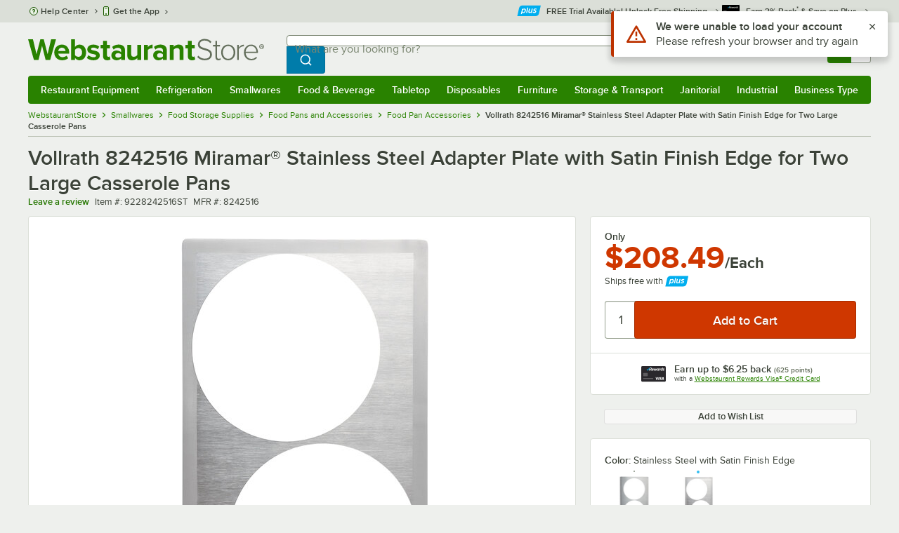

--- FILE ---
content_type: text/html; charset=utf-8
request_url: https://www.webstaurantstore.com/vollrath-8242516-miramar-stainless-steel-adapter-plate-with-satin-finish-edge-for-two-large-casserole-pans/9228242516ST.html
body_size: 47219
content:




<!DOCTYPE html>
<html lang="en" class="js ">

<head>
    
    

    
    

    
    
        <link href=/build/client/3.0dfacad94c0723a57cc3.css rel="stylesheet" />
        <link href=/build/client/9032.991e8f59411b902c81cf.css rel="stylesheet" />
        <link href=/build/client/4398.1e30d992cc4a40d4859b.css rel="stylesheet" />
        <link href=/build/client/938.fa6340f0f79c27299706.css rel="stylesheet" />
        <link href=/build/client/ProductDetails.68ccfe68846ed65f2bac.css rel="stylesheet" />



    
    


    <meta charset="utf-8" />
    <meta http-equiv="Content-Security-Policy" content=" default-src *.webstaurantstore.com blob:; object-src 'none'; script-src *.webstaurantstore.com blob: 'unsafe-inline' 'unsafe-eval' 'report-sample' *.googleapis.com *.googlecommerce.com *.gstatic.com *.googleadservices.com *.google.com *.google-analytics.com *.facebook.net *.yimg.com *.yahoo.com *.bing.com *.bizrate.com *.shopzilla.com *.twitter.com *.linkedin.com *.longtailvideo.com *.pinterest.com www.googletagmanager.com www.resellerratings.com *.g.doubleclick.net a.quora.com js-agent.newrelic.com *.nr-data.net *.sitejabber.com s.pinimg.com www.redditstatic.com *.youtube.com/iframe_api *.ytimg.com dts57qhtf7twy.cloudfront.net js.cnnx.link *.taboola.com www.recaptcha.net *.trustpilot.com snap.licdn.com *.clarity.ms cdn.pricespider.com challenges.cloudflare.com *.tiktok.com assets.customer.io code.gist.build customerioforms.com *.youtube.com tpc.googlesyndication.com webstaurantstore.cdn-v3.conductrics.com webstaurantstore.conductrics.com *.coder-sandbox.dev.clarkinc.biz *.coder.dev.clarkinc.biz product-customization-api.clarkinc.biz product-customization-api.test.clarkinc.biz product-customization-api.dev.clarkinc.biz *.intentiq.com applepay.cdn-apple.com; style-src 'unsafe-inline' 'report-sample' *.webstaurantstore.com *.googleapis.com *.google.com *.resellerratings.com *.sitejabber.com dts57qhtf7twy.cloudfront.net *.bizrate.com *.googletagmanager.com code.gist.build webstaurantstore.conductrics.com *.coder-sandbox.dev.clarkinc.biz *.coder.dev.clarkinc.biz product-customization-api.clarkinc.biz product-customization-api.test.clarkinc.biz product-customization-api.dev.clarkinc.biz applepay.cdn-apple.com; img-src data: blob: *.webstaurantstore.com *.gstatic.com *.googlecommerce.com *.google-analytics.com *.googletagmanager.com *.googleapis.com *.paypal.com *.paypalobjects.com *.facebook.com *.staticflickr.com *.msn.com *.bing.com *.pricegrabber.com *.bizrate.com *.bizrateinsights.com *.googleadservices.com *.connexity.net *.doubleclick.net *.google.com *.linkedin.com *.twitter.com *.longtailvideo.com *.pinterest.com *.resellerratings.com q.quora.com *.nr-data.net *.sitejabber.com www.commerce-connector.com pinterest.adsymptotic.com p.adsymptotic.com *.cloudfront.net *.ytimg.com *.facebook.net cx.atdmt.com *.yahoo.com *.trustpilot.com *.clarity.ms *.taboola.com track.customer.io pagead2.googlesyndication.com alb.reddit.com *.liadm.com *.coder-sandbox.dev.clarkinc.biz *.coder.dev.clarkinc.biz *.intentiq.com *.bing.net applepay.cdn-apple.com; frame-src *.webstaurantstore.com *.googlecommerce.com *.doubleclick.net *.google.com *.facebook.com *.facebook.net *.youtube.com apps.kaonadn.net *.pinterest.com www.googletagmanager.com *.twitter.com *.trustpilot.com www.recaptcha.net *.creditkey.com tsdtocl.com challenges.cloudflare.com renderer.gist.build code.gist.build webstaurantstore.conductrics.com *.coder-sandbox.dev.clarkinc.biz *.coder.dev.clarkinc.biz *.taboola.com applepay.cdn-apple.com; font-src data: *.webstaurantstore.com *.gstatic.com *.sitejabber.com applepay.cdn-apple.com; connect-src *.webstaurantstore.com *.google-analytics.com www.resellerratings.com *.google.com *.linkedin.com stats.g.doubleclick.net *.clarkinc.biz bam.nr-data.net *.facebook.com *.sitejabber.com *.pinterest.com s.yimg.com *.ingest.us.sentry.io insights.bizrate.com *.bing.com *.bizrate.com blob: data: ship.cdldelivers.com *.gstatic.com *.clarity.ms js.cnnx.link kitchendash-web-app-service.azurewebsites.net kitchendash-web-app-service-test.azurewebsites.net kitchendash-web-app-service-prod.azurewebsites.net *.taboola.com pathinsights.pricespider.com *.api.smartystreets.com cdn.linkedin.oribi.io *.tiktok.com track.customer.io customerioforms.com *.api.gist.build *.cloud.gist.build *.youtube.com pagead2.googlesyndication.com webstaurantstore.cdn-v3.conductrics.com *.redditstatic.com product-customization-api.clarkinc.biz product-customization-api.test.clarkinc.biz product-customization-api.dev.clarkinc.biz *.googleadservices.com *.intentiq.com *.customer.io *.doubleclick.net;">

    <link href="/opensearchsecure.xml" rel="search" title="WebstaurantStore" type="application/opensearchdescription+xml">

    <title>Vollrath 8242516 Miramar&#xAE; Stainless Steel Adapter Plate with Satin Finish Edge for Two Large Casserole Pans</title>

    <meta http-equiv="X-UA-Compatible" content="IE=edge,chrome=1" />

    <meta name="viewport" content="width=device-width, initial-scale=1, viewport-fit=cover, minimum-scale=1" />


        <meta property="og:title" content="Vollrath 8242516 Miramar&amp;#xAE; Stainless Steel Adapter Plate with Satin Finish Edge for Two Large Casserole Pans" />
        <meta property="og:type" content="product" />
        <meta property="og:url" content="https://www.webstaurantstore.com/vollrath-8242516-miramar-stainless-steel-adapter-plate-with-satin-finish-edge-for-two-large-casserole-pans/9228242516ST.html" />
            <meta property="og:image" content="https://www.webstaurantstore.com/images/products/extra_large/14919/1075595.jpg" />
            <meta property="og:image:width" content="1000" />
            <meta property="og:image:height" content="1000" />
            <meta property="og:image:alt" content="Vollrath 8242516 Miramar&#xAE; Stainless Steel Adapter Plate with Satin Finish Edge for Two Large Casserole Pans" />
            <meta property="og:description" content="Add some style and flair to your buffet line and give your guests a bold, contemporary dining experience with the clean look of this 12 gauge Vollrath Miramar&#174; 8242516 stainless steel adapter plate with a satin finish edge. The non-mirrored surface won&#39;t show fingerprints, keeping your display in top viewing shape all day or night. This plate is designed to hold (2) 9 1/2&quot; large casserole pans. These openings allow the bottoms of your serving pans to rest securely under the tabletop. This is a great feature for accommodating hidden chafers, which keep your food at the proper serving temperature throughout the duration of any event. Easy to clean, this adapter plate boasts a corner design to ensure a secure fit in your standard 12&quot; x 20&quot; hot or cold well opening.&lt;br&gt;&lt;br&gt; &lt;b&gt;&lt;u&gt;Overall Dimensions:&lt;/b&gt;&lt;/u&gt;&lt;br&gt; Length: 21 1/8&quot;&lt;br&gt; Width: 12 3/4&quot;&lt;br&gt; Gauge: 12" />
        <meta property="og:site_name" content="WebstaurantStore" />
        <meta property="fb:admins" content="100000802999858" />
            <meta property="og:price:amount" content="208.49" />
            <meta property="og:price:currency" content="USD" />
        <meta name="twitter:card" content="summary_large_image" />
        <meta name="twitter:site" content="@Webstaurant" />
        <meta name="twitter:image" content="https://www.webstaurantstore.com/images/products/landscape/14919/1075595.jpg" />
            <meta property="twitter:image:alt" content="Vollrath 8242516 Miramar&#xAE; Stainless Steel Adapter Plate with Satin Finish Edge for Two Large Casserole Pans" />

    <link href="https://www.webstaurantstore.com/vollrath-8242516-miramar-stainless-steel-adapter-plate-with-satin-finish-edge-for-two-large-casserole-pans/9228242516ST.html" rel="canonical" />
<meta name="description" content="Shop Vollrath 8242516 Miramar&#174; Stainless Steel Adapter Plate with Satin Finish Edge for Two Large Casserole Pans. Unbeatable prices and exceptional customer service from WebstaurantStore." />
<meta name="robots" content="max-image-preview:large">


    <link rel="manifest" href="https://cdn.webstaurantstore.com/uploads/design/2024/9/manifest/manifest.json">
    <link rel="icon" href="https://www.webstaurantstore.com/favicon.ico" sizes="32x32" />
    <link rel="icon" type="image/png" href="https://cdnimg.webstaurantstore.com/uploads/design/2024/9/favicon/icon-96x96.png" sizes="96x96" />
    <noscript>
        <style>
            .no-js {display: none !important;}
            /* Enable scroll bars when no JS */
            .no-scrollbar {
                -ms-overflow-style: unset !important; /* IE and Edge */
                scrollbar-width: unset !important; /* Firefox */
            }
        </style>
    </noscript>
</head>
<body id="td">
    <script>
        fbEventQueue = [];
    </script>
    <noscript>
        <img height="1" width="1" style="display: none" src="https://www.facebook.com/tr?id=480797725416035&amp;ev=PageView&amp;dpo=LDU&amp;dpoco=0&amp;dpost=0&amp;noscript=1" />
    </noscript>

    <noscript>
        <iframe src="https://www.googletagmanager.com/ns.html?id=GTM-WC5RTN"
                height="0" width="0" style="display:none;visibility:hidden"></iframe>
    </noscript>

    <div id="root"></div>
    


<header class="page-container">
        <div class="global-header">
            
                <div id="react_0HNIDU4U4BVCR" data-hypernova-key="GlobalHeader" data-hypernova-id="3090d5ea-7118-4160-b24a-a1cb69ffa932"><div class="hidden lt:block" style="min-height:32px"></div><div class="bg-green-500 py-3 md:py-4 lt:bg-gray-100 lt:py-[22px] lz:py-[18px]" data-testid="banner"><div class="container flex flex-col md:mx-auto"><div class="flex flex-nowrap items-center relative h-7 md:h-10 pb-3.5 lt:pb-0 justify-between"><div class="flex flex-nowrap lt:hidden"><button aria-label="primary navigation" aria-expanded="false" class="flex items-center lt:hidden bg-green-500 border-0" data-testid="menu-button" type="button"><svg width="17" height="14" viewBox="0 0 17 14" fill="none" xmlns="http://www.w3.org/2000/svg" aria-hidden="true"><path fill-rule="evenodd" clip-rule="evenodd" d="M0 1.16667C0 0.522334 0.543654 0 1.21429 0H15.7857C16.4563 0 17 0.522334 17 1.16667C17 1.811 16.4563 2.33333 15.7857 2.33333H1.21429C0.543654 2.33333 0 1.811 0 1.16667Z" fill="white"></path><path fill-rule="evenodd" clip-rule="evenodd" d="M0 7C0 6.35567 0.543654 5.83333 1.21429 5.83333H10.9286C11.5992 5.83333 12.1429 6.35567 12.1429 7C12.1429 7.64433 11.5992 8.16667 10.9286 8.16667H1.21429C0.543654 8.16667 0 7.64433 0 7Z" fill="white"></path><path fill-rule="evenodd" clip-rule="evenodd" d="M0 12.8333C0 12.189 0.543654 11.6667 1.21429 11.6667H15.7857C16.4563 11.6667 17 12.189 17 12.8333C17 13.4777 16.4563 14 15.7857 14H1.21429C0.543654 14 0 13.4777 0 12.8333Z" fill="white"></path><path fill-rule="evenodd" clip-rule="evenodd" d="M0 7C0 6.35567 0.543654 5.83334 1.21429 5.83334H10.9286C11.5992 5.83334 12.1429 6.35567 12.1429 7C12.1429 7.64433 11.5992 8.16667 10.9286 8.16667H1.21429C0.543654 8.16667 0 7.64433 0 7Z" fill="white"></path><path fill-rule="evenodd" clip-rule="evenodd" d="M0 1.16667C0 0.522334 0.543654 0 1.21429 0H15.7857C16.4563 0 17 0.522334 17 1.16667C17 1.811 16.4563 2.33333 15.7857 2.33333H1.21429C0.543654 2.33333 0 1.811 0 1.16667Z" fill="white"></path></svg><span class="font-semibold pl-1.5 text-white text-xl">Menu</span></button></div><div class="flex items-center flex-initial lt:flex-none absolute lt:relative lt:left-0 lt:pl-0 lt:pr-8 xxxl:pr-[52px] h-[30px] md:h-[40px] lz:h-[52px] lt:min-w-[221px] lz:min-w-[288px] xl:min-w-[336px] left-1/2 -translate-x-1/2 lt:translate-x-0 px-4 mr-0 xxs:px-0"></div><div class="hidden flex-1 ml-0 lt:flex max-w-[900px]"><div class="flex flex-initial relative w-full mx-auto mb-0 h-10" data-testid="search-input"><div class="box-border pr-0 relative w-full"><form method="get" action="/search.html" class="flex w-full m-0" id="searchForm" role="search"><div class="flex flex-nowrap h-10 w-full"><fieldset data-testid="zest-inputGroup-wrapper" class="wss zest-inputGroup-wrapper"><legend class="srOnly">Search</legend><label class="zest-input-label zest-inputGroup-label-composable absolute z-10 left-3 top-1/2 -translate-y-1/2 pointer-events-none text-gray-500 text-base font-normal whitespace-nowrap" data-testid="zest-inputGroup-label" for="searchval">What are you looking for?</label><div data-testid="zest-inputGroup-wrapper-composable" class="zest-inputGroup-wrapper-composable"><input name="searchval" data-testid="searchval" autoComplete="off" aria-label="What are you looking for? Type a search term, and navigate through results with up and down arrows." id="searchval" type="text" class="zest-input-text zest-input-base zest-inputGroup-input-composable lt:rounded-r-none lt:focus:rounded-r text-base shadow-none pl-3 large" value=""/><button type="button" aria-label="Clear Search" tabindex="-1" class="wss zest-ui-button icon icon-only gray tertiary medium hidden shadow-none absolute right-3 lt:right-16 top-1/2 -translate-y-1/2 rounded-md outline-offset-[-1px]"><svg data-testid="zest-icon" aria-hidden="true" class="zest-icon medium fill-current icon-button" focusable="false"><use data-testid="zest-icon-use" aria-hidden="true" href="/build/files/remixicon.symbol.v1.svg#ri-close-line"></use></svg></button><input type="file" name="imagesUpload" accept="image/jpeg, image/png" class="hidden" data-testid="imageSearchFileInput"/><button value="Search" type="submit" class="wss zest-ui-button blue primary large hidden lt:flex rounded-none rounded-r py-2.5 px-4-1/2 tracking-[.02em]"><span class="sr-only">Search WebstaurantStore</span><svg aria-hidden="true" class="fill-white" width="19" height="19" viewBox="0 0 19 19" xmlns="http://www.w3.org/2000/svg"><path d="M14.2745 13.1548L17.6652 16.5447L16.545 17.6649L13.155 14.2742C11.8937 15.2853 10.3248 15.8353 8.70825 15.833C4.77525 15.833 1.58325 12.641 1.58325 8.70801C1.58325 4.77501 4.77525 1.58301 8.70825 1.58301C12.6413 1.58301 15.8333 4.77501 15.8333 8.70801C15.8356 10.3246 15.2856 11.8935 14.2745 13.1548ZM12.6864 12.5674C13.6911 11.5342 14.2522 10.1492 14.2499 8.70801C14.2499 5.64584 11.7696 3.16634 8.70825 3.16634C5.64609 3.16634 3.16659 5.64584 3.16659 8.70801C3.16659 11.7694 5.64609 14.2497 8.70825 14.2497C10.1494 14.2519 11.5344 13.6908 12.5676 12.6861L12.6864 12.5674Z"></path></svg></button></div></fieldset></div></form></div></div></div><div class="flex items-center justify-end xl:min-w-[360px]"><ul class="hidden items-center m-0 p-0 lt:flex lt:ml-2 lg:ml-8 xl:ml-[104px]"><li class="list-none relative "><button type="button" class="hover:bg-gray-200 rounded border-none cursor-pointer inline-flex items-center font-semibold p-2 text-gray-800 transition ease-in-out duration-100 no-underline bg-transparent" data-testid="account-dropdown" aria-expanded="false"><svg aria-hidden="true" class="pr-1 self-center" style="min-width:12px;width:12px;height:16px" width="14" height="17" viewBox="0 0 14 17" fill="none" xmlns="http://www.w3.org/2000/svg"><path fill-rule="evenodd" clip-rule="evenodd" d="M6.97037 1.38434C5.2107 1.38434 3.83203 2.8518 3.83203 4.59965C3.83203 6.33989 5.19871 7.80217 6.9474 7.81488C6.96476 7.81475 6.98215 7.81468 6.99957 7.81468C7.0035 7.81468 7.00743 7.81469 7.01136 7.81469C8.75141 7.79212 10.1087 6.33391 10.1087 4.59965C10.1087 2.8518 8.73005 1.38434 6.97037 1.38434ZM9.52155 8.33996C10.6406 7.51339 11.3785 6.1553 11.3785 4.59965C11.3785 2.03855 9.37851 0.0129089 6.97037 0.0129089C4.56223 0.0129089 2.56221 2.03855 2.56221 4.59965C2.56221 6.16574 3.31006 7.53161 4.44177 8.35653C3.61092 8.74464 2.9087 9.32817 2.34802 10.0643C1.29291 11.4496 0.777344 13.3222 0.777344 15.3272C0.777344 15.7059 1.0616 16.0129 1.41225 16.0129H12.5869C12.9375 16.0129 13.2218 15.7059 13.2218 15.3272C13.2218 13.3222 12.7062 11.4496 11.6511 10.0643C11.0824 9.31762 10.368 8.72795 9.52155 8.33996ZM6.94857 9.18633C6.95583 9.18637 6.9631 9.18639 6.97037 9.18639C6.9858 9.18639 7.0012 9.18631 7.01659 9.18614C8.65075 9.19082 9.85864 9.86971 10.6705 10.9355C11.3883 11.878 11.8257 13.1637 11.9285 14.6415H2.07066C2.17347 13.1637 2.6108 11.878 3.32867 10.9355C4.13485 9.87711 5.33163 9.20026 6.94857 9.18633Z" fill="#3b4238"></path></svg><span class="leading-none"><span class="block text-xs leading-none font-normal text-left">Sign In</span><span class="flex items-center text-sm leading-none">Account<svg aria-hidden="true" class="pl-1 text-gray-800 fill-current" width="10" height="6" viewBox="0 0 10 6" xmlns="http://www.w3.org/2000/svg"><path d="M4.99999 3.78145L8.29999 0.481445L9.24266 1.42411L4.99999 5.66678L0.757324 1.42411L1.69999 0.481445L4.99999 3.78145Z"></path></svg></span></span></button><div class="bg-white rounded list-none ml-0 mt-1 absolute right-0 z-[60] shadow-xl min-w-[340px] bg-clip-padding hidden  min-w-[340px] lt:left-[-73px] xxl:left-0
      }"><div class="hidden grid grid-cols-2"><div class="flex flex-col px-2-1/2 pt-2 pb-1"><div class="flex items-center pl-2 pr-4 py-1-1/2"><svg aria-hidden="true" class="w-5 h-4"><use xlink:href="/build/files/533698b2bd4c86e80f58.standard-sprite.svg#rounded-home"></use></svg><p class="ml-2 m-0 text-sm font-bold leading-4" id="my-account">My Account</p></div><ul aria-labelledby="my-account" class="list-none ml-0 mb-0 p-0"><li class="w-full "><div class=""><a href="/myaccount/" class="relative whitespace-nowrap flex items-center font-normal text-sm leading-snug py-1-1/2 px-2 text-gray-800 rounded hover:underline hover:bg-gray-100 active:bg-gray-100 no-underline" data-testid="global-header-sign-in-dropdown">Sign In</a></div></li><li class="w-full "><div class=""><a href="/myaccount.html?goto=register" class="relative whitespace-nowrap flex items-center font-normal text-sm leading-snug py-1-1/2 px-2 text-gray-800 rounded hover:underline hover:bg-gray-100 active:bg-gray-100 no-underline">Create An Account</a></div></li></ul></div><div class="px-2-1/2 py-2 bg-gray-50 border-0 border-l border-solid border-gray-100 rounded-r"><div class="flex items-center pl-2 pr-4 py-1-1/2"><svg aria-hidden="true" class="w-3 h-4"><use xlink:href="/build/files/533698b2bd4c86e80f58.standard-sprite.svg#bookmark"></use></svg><p class="ml-2 m-0 text-sm font-bold leading-4" id="quick-links">Quick Links</p></div><ul class="list-none ml-0 mb-0 p-0" aria-labelledby="quick-links"><li class="w-full "><div class=""><a href="/plus/" class="relative whitespace-nowrap flex items-center font-normal text-sm leading-snug py-1-1/2 px-2 text-gray-800 rounded hover:underline hover:bg-gray-100 active:bg-gray-100 no-underline" data-testid="webstaurant-plus">WebstaurantPlus</a></div></li><li class="w-full "><div class=""><a href="/rewards/" class="relative whitespace-nowrap flex items-center font-normal text-sm leading-snug py-1-1/2 px-2 text-gray-800 rounded hover:underline hover:bg-gray-100 active:bg-gray-100 no-underline" data-testid="webstaurant-rewards">Rewards</a></div></li><li class="w-full "><div class=""><a href="/services/app/" class="relative whitespace-nowrap flex items-center font-normal text-sm leading-snug py-1-1/2 px-2 text-gray-800 rounded hover:underline hover:bg-gray-100 active:bg-gray-100 no-underline" data-testid="webstaurant-app-quick-link">Get the App</a></div></li><li class="w-full "><div class=""><a href="/versahub#/" class="relative whitespace-nowrap flex items-center font-normal text-sm leading-snug py-1-1/2 px-2 text-gray-800 rounded hover:underline hover:bg-gray-100 active:bg-gray-100 no-underline" data-testid="versahub">VersaHub</a></div></li><div class="border border-solid border-gray-200 border-b border-t-0 border-l-0 border-r-0 mt-4 mb-2"></div><li class="w-full "><div class=""><a href="/trackorder.html" class="relative whitespace-nowrap flex items-center font-normal text-sm leading-snug py-1-1/2 px-2 text-gray-800 rounded hover:underline hover:bg-gray-100 active:bg-gray-100 no-underline" data-testid="Track-your-order">Track Your Order</a></div></li><li class="w-full "><div class=""><a href="/ask.html" class="relative whitespace-nowrap flex items-center font-normal text-sm leading-snug py-1-1/2 px-2 text-gray-800 rounded hover:underline hover:bg-gray-100 active:bg-gray-100 no-underline" data-testid="Help-center">Help Center</a></div></li></ul></div></div></div></li><li class="list-none pr-3.5 hidden lt:block ml-0 text-sm"><a href="/myaccount/orders/" class="hover:bg-gray-200 rounded border-none cursor-pointer inline-flex items-center font-semibold p-2 text-gray-800 transition ease-in-out duration-100 no-underline" data-testid="order-btn"><svg aria-hidden="true" class="pr-1" style="min-width:16px;width:16px;height:16px" width="16" height="17" viewBox="0 0 16 17" fill="none" xmlns="http://www.w3.org/2000/svg"><path fill-rule="evenodd" clip-rule="evenodd" d="M7.68846 0.0790413C7.88563 -0.0090945 8.11437 -0.0090945 8.31155 0.0790413L15.5843 3.32983C15.8382 3.44332 16 3.68453 16 3.94945V12.0764C16 12.3413 15.8382 12.5826 15.5843 12.696L8.31155 15.9468C8.11437 16.035 7.88563 16.035 7.68846 15.9468L0.415728 12.696C0.161844 12.5826 0 12.3413 0 12.0764V3.94945C0 3.68453 0.161844 3.44332 0.415728 3.32983L7.68846 0.0790413ZM1.45455 5.03339L7.27273 7.63403V14.2433L1.45455 11.6426V5.03339ZM8.72727 14.2433L14.5455 11.6426V5.03339L8.72727 7.63403V14.2433ZM8 6.44137L13.575 3.94945L8 1.45752L2.42502 3.94945L8 6.44137Z" fill="#3b4238"></path></svg><span class="leading-none"><span class="block text-xs leading-none font-normal text-left">Returns &amp;</span><span class="flex items-center text-sm leading-none">Orders</span></span></a></li></ul><a aria-label="Your cart has 0 items. View your cart." href="/cart/" class="group flex flex-nowrap rounded-tl rounded-bl overflow-hidden no-underline" data-testid="cart-button"><span class="flex items-center px-2 transition ease-in-out duration-300 h-[30px] md:h-[34px] lt:h-10 bg-green-700 hover:bg-green-800 lt:bg-green-500 lt:hover:bg-green-800"><svg width="18" height="18" viewBox="0 0 18 18" fill="none" xmlns="http://www.w3.org/2000/svg" aria-hidden="true"><path d="M3.00012 4.81013L0.567871 2.37863L1.62912 1.31738L4.06062 3.74963H15.4921C15.609 3.74962 15.7243 3.77694 15.8288 3.82941C15.9332 3.88187 16.024 3.95803 16.0938 4.0518C16.1636 4.14558 16.2105 4.25437 16.2308 4.3695C16.2511 4.48463 16.2442 4.6029 16.2106 4.71488L14.4106 10.7149C14.3643 10.8694 14.2694 11.005 14.14 11.1013C14.0105 11.1976 13.8535 11.2496 13.6921 11.2496H4.50012V12.7496H12.7501V14.2496H3.75012C3.55121 14.2496 3.36044 14.1706 3.21979 14.03C3.07914 13.8893 3.00012 13.6985 3.00012 13.4996V4.81013ZM4.50012 5.24963V9.74963H13.1341L14.4841 5.24963H4.50012ZM4.12512 17.2496C3.82675 17.2496 3.5406 17.1311 3.32963 16.9201C3.11865 16.7091 3.00012 16.423 3.00012 16.1246C3.00012 15.8263 3.11865 15.5401 3.32963 15.3291C3.5406 15.1182 3.82675 14.9996 4.12512 14.9996C4.42349 14.9996 4.70964 15.1182 4.92062 15.3291C5.13159 15.5401 5.25012 15.8263 5.25012 16.1246C5.25012 16.423 5.13159 16.7091 4.92062 16.9201C4.70964 17.1311 4.42349 17.2496 4.12512 17.2496ZM13.1251 17.2496C12.8268 17.2496 12.5406 17.1311 12.3296 16.9201C12.1186 16.7091 12.0001 16.423 12.0001 16.1246C12.0001 15.8263 12.1186 15.5401 12.3296 15.3291C12.5406 15.1182 12.8268 14.9996 13.1251 14.9996C13.4235 14.9996 13.7096 15.1182 13.9206 15.3291C14.1316 15.5401 14.2501 15.8263 14.2501 16.1246C14.2501 16.423 14.1316 16.7091 13.9206 16.9201C13.7096 17.1311 13.4235 17.2496 13.1251 17.2496Z" fill="white"></path></svg></span><span id="cartItemCountSpan" style="min-width:28px" class="bg-white rounded-tr rounded-br flex items-center font-bold text-base leading-5 px-2 text-gray-800 justify-center box-border md:border-gray-400 md:border md:border-l-0 md:border-solid h-[30px] md:h-[34px] lt:h-10 tracking-[.02em]">0</span></a></div></div><div class="lt:hidden"><div class="flex flex-initial relative w-full mx-auto mb-0 h-10" data-testid="search-input"><div class="box-border pr-0 relative w-full"><form method="get" action="/search.html" class="flex w-full m-0" id="searchForm" role="search"><div class="flex flex-nowrap h-10 w-full"><fieldset data-testid="zest-inputGroup-wrapper" class="wss zest-inputGroup-wrapper"><legend class="srOnly">Search</legend><label class="zest-input-label zest-inputGroup-label-composable absolute z-10 left-3 top-1/2 -translate-y-1/2 pointer-events-none text-gray-500 text-base font-normal whitespace-nowrap" data-testid="zest-inputGroup-label" for="searchval">What are you looking for?</label><div data-testid="zest-inputGroup-wrapper-composable" class="zest-inputGroup-wrapper-composable"><input name="searchval" data-testid="searchval" autoComplete="off" aria-label="What are you looking for? Type a search term, and navigate through results with up and down arrows." id="searchval" type="text" class="zest-input-text zest-input-base zest-inputGroup-input-composable lt:rounded-r-none lt:focus:rounded-r text-base shadow-none pl-3 large" value=""/><button type="button" aria-label="Clear Search" tabindex="-1" class="wss zest-ui-button icon icon-only gray tertiary medium hidden shadow-none absolute right-3 lt:right-16 top-1/2 -translate-y-1/2 rounded-md outline-offset-[-1px]"><svg data-testid="zest-icon" aria-hidden="true" class="zest-icon medium fill-current icon-button" focusable="false"><use data-testid="zest-icon-use" aria-hidden="true" href="/build/files/remixicon.symbol.v1.svg#ri-close-line"></use></svg></button><input type="file" name="imagesUpload" accept="image/jpeg, image/png" class="hidden" data-testid="imageSearchFileInput"/><button value="Search" type="submit" class="wss zest-ui-button blue primary large hidden lt:flex rounded-none rounded-r py-2.5 px-4-1/2 tracking-[.02em]"><span class="sr-only">Search WebstaurantStore</span><svg aria-hidden="true" class="fill-white" width="19" height="19" viewBox="0 0 19 19" xmlns="http://www.w3.org/2000/svg"><path d="M14.2745 13.1548L17.6652 16.5447L16.545 17.6649L13.155 14.2742C11.8937 15.2853 10.3248 15.8353 8.70825 15.833C4.77525 15.833 1.58325 12.641 1.58325 8.70801C1.58325 4.77501 4.77525 1.58301 8.70825 1.58301C12.6413 1.58301 15.8333 4.77501 15.8333 8.70801C15.8356 10.3246 15.2856 11.8935 14.2745 13.1548ZM12.6864 12.5674C13.6911 11.5342 14.2522 10.1492 14.2499 8.70801C14.2499 5.64584 11.7696 3.16634 8.70825 3.16634C5.64609 3.16634 3.16659 5.64584 3.16659 8.70801C3.16659 11.7694 5.64609 14.2497 8.70825 14.2497C10.1494 14.2519 11.5344 13.6908 12.5676 12.6861L12.6864 12.5674Z"></path></svg></button></div></fieldset></div></form></div></div></div></div></div><nav id="flyout-nav-redesign" data-testid="flyout-nav" aria-label="primary navigation" class="hidden -translate-x-full lt:block clearfix h-auto overflow-x-hidden overflow-y-scroll pl-0 absolute bottom-0 left-0 z-[55] lt:translate-x-0 lt:rounded-normal mt-0 max-w-full lt:overflow-visible lt:pt-0 lt:relative lt:w-full lt:top-0" role="navigation"><div class="container bg-origin-box-border block relative"><div class="h-full bg-green-500 rounded-t relative rounded-b"><div data-testid="navbar" class="flex flex-nowrap items-center justify-between w-full"><ul data-testid="nav-full-data-items" class=" lt:hidden xl:flex xl:w-full group flex m-0 font-semibold text-sm list-none text-white w-full flex-row lt:flex-nowrap lt:items-center lt:relative lt:space-y-0 min-h-10 justify-between pl-1.5 pr-0 xl:px-1.5"><li class="grow py-1"><a data-testid="category-item-anchor-Restaurant Equipment" href="/restaurant-equipment.html" class="cursor-pointer
          flex
          items-center
          justify-evenly
          justify-items-center
          h-full
          xl:py-2
          top-0
          text-center
          text-white
          no-underline
          antialiased
          border-none
          flex-auto
          font-semibold
          shadow-none
          leading-4
          whitespace-nowrap
          category-item
          hover:bg-green-800
          hover:rounded
          " data-type="Restaurant Equipment" aria-haspopup="true" aria-label="Restaurant Equipment" aria-expanded="false">Restaurant Equipment</a></li><li class="grow py-1"><a data-testid="category-item-anchor-Refrigeration" href="/refrigeration-equipment.html" class="cursor-pointer
          flex
          items-center
          justify-evenly
          justify-items-center
          h-full
          xl:py-2
          top-0
          text-center
          text-white
          no-underline
          antialiased
          border-none
          flex-auto
          font-semibold
          shadow-none
          leading-4
          whitespace-nowrap
          category-item
          hover:bg-green-800
          hover:rounded
          " data-type="Refrigeration" aria-haspopup="true" aria-label="Refrigeration" aria-expanded="false">Refrigeration</a></li><li class="grow py-1"><a data-testid="category-item-anchor-Smallwares" href="/restaurant-smallwares.html" class="cursor-pointer
          flex
          items-center
          justify-evenly
          justify-items-center
          h-full
          xl:py-2
          top-0
          text-center
          text-white
          no-underline
          antialiased
          border-none
          flex-auto
          font-semibold
          shadow-none
          leading-4
          whitespace-nowrap
          category-item
          hover:bg-green-800
          hover:rounded
          " data-type="Smallwares" aria-haspopup="true" aria-label="Smallwares" aria-expanded="false">Smallwares</a></li><li class="grow py-1"><a data-testid="category-item-anchor-Food &amp; Beverage" href="/restaurant-consumables.html" class="cursor-pointer
          flex
          items-center
          justify-evenly
          justify-items-center
          h-full
          xl:py-2
          top-0
          text-center
          text-white
          no-underline
          antialiased
          border-none
          flex-auto
          font-semibold
          shadow-none
          leading-4
          whitespace-nowrap
          category-item
          hover:bg-green-800
          hover:rounded
          " data-type="Food &amp; Beverage" aria-haspopup="true" aria-label="Food &amp; Beverage" aria-expanded="false">Food &amp; Beverage</a></li><li class="grow py-1"><a data-testid="category-item-anchor-Tabletop" href="/restaurant-tabletop-supplies.html" class="cursor-pointer
          flex
          items-center
          justify-evenly
          justify-items-center
          h-full
          xl:py-2
          top-0
          text-center
          text-white
          no-underline
          antialiased
          border-none
          flex-auto
          font-semibold
          shadow-none
          leading-4
          whitespace-nowrap
          category-item
          hover:bg-green-800
          hover:rounded
          " data-type="Tabletop" aria-haspopup="true" aria-label="Tabletop" aria-expanded="false">Tabletop</a></li><li class="grow py-1"><a data-testid="category-item-anchor-Disposables" href="/restaurant-disposable-supplies.html" class="cursor-pointer
          flex
          items-center
          justify-evenly
          justify-items-center
          h-full
          xl:py-2
          top-0
          text-center
          text-white
          no-underline
          antialiased
          border-none
          flex-auto
          font-semibold
          shadow-none
          leading-4
          whitespace-nowrap
          category-item
          hover:bg-green-800
          hover:rounded
          " data-type="Disposables" aria-haspopup="true" aria-label="Disposables" aria-expanded="false">Disposables</a></li><li class="grow py-1"><a data-testid="category-item-anchor-Furniture" href="/commercial-furniture.html" class="cursor-pointer
          flex
          items-center
          justify-evenly
          justify-items-center
          h-full
          xl:py-2
          top-0
          text-center
          text-white
          no-underline
          antialiased
          border-none
          flex-auto
          font-semibold
          shadow-none
          leading-4
          whitespace-nowrap
          category-item
          hover:bg-green-800
          hover:rounded
          " data-type="Furniture" aria-haspopup="true" aria-label="Furniture" aria-expanded="false">Furniture</a></li><li class="grow py-1"><a data-testid="category-item-anchor-Storage &amp; Transport" href="/restaurant-storage-transport.html" class="cursor-pointer
          flex
          items-center
          justify-evenly
          justify-items-center
          h-full
          xl:py-2
          top-0
          text-center
          text-white
          no-underline
          antialiased
          border-none
          flex-auto
          font-semibold
          shadow-none
          leading-4
          whitespace-nowrap
          category-item
          hover:bg-green-800
          hover:rounded
          " data-type="Storage &amp; Transport" aria-haspopup="true" aria-label="Storage &amp; Transport" aria-expanded="false">Storage &amp; Transport</a></li><li class="grow py-1"><a data-testid="category-item-anchor-Janitorial" href="/restaurant-janitorial-supplies.html" class="cursor-pointer
          flex
          items-center
          justify-evenly
          justify-items-center
          h-full
          xl:py-2
          top-0
          text-center
          text-white
          no-underline
          antialiased
          border-none
          flex-auto
          font-semibold
          shadow-none
          leading-4
          whitespace-nowrap
          category-item
          hover:bg-green-800
          hover:rounded
          " data-type="Janitorial" aria-haspopup="true" aria-label="Janitorial" aria-expanded="false">Janitorial</a></li><li class="grow py-1"><a data-testid="category-item-anchor-Industrial" href="/industrial-supplies.html" class="cursor-pointer
          flex
          items-center
          justify-evenly
          justify-items-center
          h-full
          xl:py-2
          top-0
          text-center
          text-white
          no-underline
          antialiased
          border-none
          flex-auto
          font-semibold
          shadow-none
          leading-4
          whitespace-nowrap
          category-item
          hover:bg-green-800
          hover:rounded
          " data-type="Industrial" aria-haspopup="true" aria-label="Industrial" aria-expanded="false">Industrial</a></li><li class="grow py-1"><a data-testid="category-item-anchor-Business Type" href="/categories.html" class="cursor-pointer
          flex
          items-center
          justify-evenly
          justify-items-center
          h-full
          xl:py-2
          top-0
          text-center
          text-white
          no-underline
          antialiased
          border-none
          flex-auto
          font-semibold
          shadow-none
          leading-4
          whitespace-nowrap
          category-item
          hover:bg-green-800
          hover:rounded
          " data-type="Business Type" aria-haspopup="true" aria-label="Business Type" aria-expanded="false">Business Type</a></li></ul><ul data-testid="nav-show-more-data-items" class="lt:flex lt:w-full xl:hidden m-0 font-semibold text-sm list-none text-white w-full min-h-10 pl-1.5"><li class="grow py-1"><a data-testid="category-item-anchor-Restaurant Equipment" href="/restaurant-equipment.html" class="cursor-pointer
          flex
          items-center
          justify-evenly
          justify-items-center
          h-full
          xl:py-2
          top-0
          text-center
          text-white
          no-underline
          antialiased
          border-none
          flex-auto
          font-semibold
          shadow-none
          leading-4
          whitespace-nowrap
          category-item
          hover:bg-green-800
          hover:rounded
          " data-type="Restaurant Equipment" aria-haspopup="true" aria-label="Restaurant Equipment" aria-expanded="false">Restaurant Equipment</a></li><li class="grow py-1"><a data-testid="category-item-anchor-Refrigeration" href="/refrigeration-equipment.html" class="cursor-pointer
          flex
          items-center
          justify-evenly
          justify-items-center
          h-full
          xl:py-2
          top-0
          text-center
          text-white
          no-underline
          antialiased
          border-none
          flex-auto
          font-semibold
          shadow-none
          leading-4
          whitespace-nowrap
          category-item
          hover:bg-green-800
          hover:rounded
          " data-type="Refrigeration" aria-haspopup="true" aria-label="Refrigeration" aria-expanded="false">Refrigeration</a></li><li class="grow py-1"><a data-testid="category-item-anchor-Smallwares" href="/restaurant-smallwares.html" class="cursor-pointer
          flex
          items-center
          justify-evenly
          justify-items-center
          h-full
          xl:py-2
          top-0
          text-center
          text-white
          no-underline
          antialiased
          border-none
          flex-auto
          font-semibold
          shadow-none
          leading-4
          whitespace-nowrap
          category-item
          hover:bg-green-800
          hover:rounded
          " data-type="Smallwares" aria-haspopup="true" aria-label="Smallwares" aria-expanded="false">Smallwares</a></li><li class="grow py-1"><a data-testid="category-item-anchor-Food &amp; Beverage" href="/restaurant-consumables.html" class="cursor-pointer
          flex
          items-center
          justify-evenly
          justify-items-center
          h-full
          xl:py-2
          top-0
          text-center
          text-white
          no-underline
          antialiased
          border-none
          flex-auto
          font-semibold
          shadow-none
          leading-4
          whitespace-nowrap
          category-item
          hover:bg-green-800
          hover:rounded
          " data-type="Food &amp; Beverage" aria-haspopup="true" aria-label="Food &amp; Beverage" aria-expanded="false">Food &amp; Beverage</a></li><li class="grow py-1"><a data-testid="category-item-anchor-Tabletop" href="/restaurant-tabletop-supplies.html" class="cursor-pointer
          flex
          items-center
          justify-evenly
          justify-items-center
          h-full
          xl:py-2
          top-0
          text-center
          text-white
          no-underline
          antialiased
          border-none
          flex-auto
          font-semibold
          shadow-none
          leading-4
          whitespace-nowrap
          category-item
          hover:bg-green-800
          hover:rounded
          " data-type="Tabletop" aria-haspopup="true" aria-label="Tabletop" aria-expanded="false">Tabletop</a></li><li class="grow py-1"><a data-testid="category-item-anchor-Disposables" href="/restaurant-disposable-supplies.html" class="cursor-pointer
          flex
          items-center
          justify-evenly
          justify-items-center
          h-full
          xl:py-2
          top-0
          text-center
          text-white
          no-underline
          antialiased
          border-none
          flex-auto
          font-semibold
          shadow-none
          leading-4
          whitespace-nowrap
          category-item
          hover:bg-green-800
          hover:rounded
          " data-type="Disposables" aria-haspopup="true" aria-label="Disposables" aria-expanded="false">Disposables</a></li><li class="grow py-1"><a data-testid="category-item-anchor-Furniture" href="/commercial-furniture.html" class="cursor-pointer
          flex
          items-center
          justify-evenly
          justify-items-center
          h-full
          xl:py-2
          top-0
          text-center
          text-white
          no-underline
          antialiased
          border-none
          flex-auto
          font-semibold
          shadow-none
          leading-4
          whitespace-nowrap
          category-item
          hover:bg-green-800
          hover:rounded
          " data-type="Furniture" aria-haspopup="true" aria-label="Furniture" aria-expanded="false">Furniture</a></li><li class="grow py-1"><a data-testid="category-item-anchor-Storage &amp; Transport" href="/restaurant-storage-transport.html" class="cursor-pointer
          flex
          items-center
          justify-evenly
          justify-items-center
          h-full
          xl:py-2
          top-0
          text-center
          text-white
          no-underline
          antialiased
          border-none
          flex-auto
          font-semibold
          shadow-none
          leading-4
          whitespace-nowrap
          category-item
          hover:bg-green-800
          hover:rounded
          " data-type="Storage &amp; Transport" aria-haspopup="true" aria-label="Storage &amp; Transport" aria-expanded="false">Storage &amp; Transport</a></li></ul><div data-testid="show-more-categories-container" class="lt:flex lt:min-h-10 xl:hidden"><div data-testid="show-more-categories" data-type="showMore" id="showMoreCategories"><button class="relative !flex flex-auto justify-center items-center border-0 text-white text-sm font-semibold mt-0.5 mr-0.5 rounded-t antialiased pb-[3px] h-[38px] bg-transparent" tabindex="0" type="button" style="text-shadow:none" aria-expanded="false">More<svg width="8" height="5" viewBox="0 0 8 5" xmlns="http://www.w3.org/2000/svg" class="pl-1.5 fill-white"><path d="M4 3.18205L7.11125 0L8 0.908974L4 5L0 0.908974L0.888749 0L4 3.18205Z" fill="current" stroke="white" stroke-width="0.25"></path></svg></button></div></div></div></div></div></nav><div class="block lt:hidden container"><nav id="flyout-nav-redesign" aria-label="primary navigation" class="bg-white block clearfix absolute right-0 bottom-0 left-0 z-[55] transition ease-in-out duration-150 xs:w-1/2 overflow-y-auto mobile-menu-min-width new-header-nav top-[108px] md:top-[126px] -translate-x-full" inert="" role="navigation"><div class="clearfix m-0 p-0" data-testid="navbar"><div id="product-categories" class="rounded-none border-0 block w-full"><div class="m-0 w-full"></div></div></div></nav></div><div class="bg-white lt:hidden" style="min-height:32px"></div><div class=""></div></div><script type="application/json" data-hypernova-key="GlobalHeader" data-hypernova-id="3090d5ea-7118-4160-b24a-a1cb69ffa932"><!--{"navDataItems":[{"id":1539,"displayName":"Restaurant Equipment","cssClassModifier":"","link":"/restaurant-equipment.html","moreInText":"Restaurant Equipment","featuredResources":[{"childrenAreProducts":false,"name":"Cooking Equipment","image":"/images/categories/new/cooking_equipment2_j_sm.jpg","link":"/cooking-equipment.html"},{"childrenAreProducts":false,"name":"Commercial Work Tables and Stations","image":"/uploads/seo_category/2022/4/commercialworkstablesandstations.jpg","link":"/commercial-work-tables-and-stations.html"},{"childrenAreProducts":false,"name":"Food Preparation","image":"/images/categories/new/food_prep2_sm.jpg","link":"/food-preparation.html"},{"childrenAreProducts":false,"name":"Commercial Ovens","image":"/images/categories/new/commercial_ovens2_sm.jpg","link":"/42715/commercial-ovens.html"},{"childrenAreProducts":false,"name":"Food Holding and Warming Equipment","image":"/images/categories/new/food_holders2_sm.jpg","link":"/food-holding-and-warming-equipment.html"},{"childrenAreProducts":false,"name":"Beverage Equipment","image":"/images/categories/new/beverageequipment2_sm.jpg","link":"/beverage-equipment.html"},{"childrenAreProducts":false,"name":"Food Display and Merchandising","image":"/images/categories/new/food_displays_sm.jpg","link":"/food-display-and-merchandising.html"},{"childrenAreProducts":false,"name":"Dish Washing Equipment","image":"/images/categories/new/diswashing_equipment_sm.jpg","link":"/dish-washing-equipment.html"}],"subResources":[{"childrenAreProducts":false,"name":"Equipment Parts","image":"/images/products/small/111680/131022.jpg","link":"/parts.html"},{"childrenAreProducts":true,"name":"Stainless Steel Work Tables with Undershelf","image":"/images/categories/new/sswrktblswundrshelf_sm.jpg","link":"/13729/stainless-steel-work-tables-with-undershelf.html"},{"childrenAreProducts":false,"name":"Commercial Fryers","image":"/images/categories/new/commercialfryers_sm.jpg","link":"/48429/commercial-fryers.html"},{"childrenAreProducts":false,"name":"Gas Ranges","image":"/images/categories/new/commrestaurantranges_sm.jpg","link":"/15037/commercial-restaurant-ranges.html"},{"childrenAreProducts":true,"name":"Convection Ovens","image":"/images/categories/new/commercialconvovens_sm.jpg","link":"/14181/commercial-convection-ovens.html"},{"childrenAreProducts":true,"name":"Frozen Drink Machines","image":"/images/categories/new/slushymachines_sm.jpg","link":"/14061/granita-slushy-machines.html"},{"childrenAreProducts":true,"name":"Commercial Mixers","image":"/images/categories/new/countertopmixers2_sm.jpg","link":"/14255/commercial-mixers.html"},{"childrenAreProducts":false,"name":"Griddles","image":"/images/categories/new/griddles_sm.jpg","link":"/50439/griddles.html"},{"childrenAreProducts":true,"name":"Food Processors","image":"/images/categories/new/commericialfoodproce_sm.jpg","link":"/14245/commercial-food-processors.html"},{"childrenAreProducts":true,"name":"Meat Slicers","image":"/images/categories/new/meatslicers_sm.jpg","link":"/14199/meat-slicers.html"},{"childrenAreProducts":true,"name":"3 Compartment Sinks","image":"/images/categories/new/threecompartsinks_sm.jpg","link":"/14927/3-compartment-sinks.html"},{"childrenAreProducts":false,"name":"Commercial Dishwashers","image":"/images/categories/new/commercial_dishwashe_sm.jpg","link":"/49791/commercial-dishwashers.html"},{"childrenAreProducts":true,"name":"Commercial Blenders","image":"/images/categories/new/commercialblenders3_sm.jpg","link":"/14251/commercial-blenders-food-blenders.html"},{"childrenAreProducts":true,"name":"Rapid Cook Ovens","image":"/images/categories/new/rapidcookhybridoven_sm.jpg","link":"/22267/rapid-cook-high-speed-hybrid-ovens.html"},{"childrenAreProducts":true,"name":"Vacuum Packaging Machines","image":"/images/categories/new/vacuumpackmachines_sm.jpg","link":"/14279/vacuum-packaging-machines.html"},{"childrenAreProducts":true,"name":"Commercial Microwaves","image":"/images/categories/new/commercialmicrowaves_sm.jpg","link":"/14351/commercial-microwaves.html"},{"childrenAreProducts":true,"name":"Charbroilers","image":"/images/categories/new/charbroilers_sm.jpg","link":"/50437/charbroilers.html"},{"childrenAreProducts":true,"name":"Espresso Machines","image":"/images/categories/new/cappespressomachines_sm.jpg","link":"/13977/cappuccino-espresso-machines.html"},{"childrenAreProducts":true,"name":"Steam Tables","image":"/images/categories/new/commsteamtables_sm.jpg","link":"/14141/commercial-steam-tables.html"},{"childrenAreProducts":true,"name":"Immersion Blenders","image":"/images/categories/new/commercialblenders0_sm.jpg","link":"/14253/commercial-immersion-blenders.html"},{"childrenAreProducts":false,"name":"Coffee Machines","image":"/images/categories/new/commerccoffmabrewers_sm.jpg","link":"/13953/commercial-coffee-makers-brewers.html"},{"childrenAreProducts":true,"name":"Toasters","image":"/images/categories/new/commercialtoasters2_sm.jpg","link":"/14603/commercial-conveyor-toasters.html"},{"childrenAreProducts":true,"name":"Conveyor and Impinger Ovens","image":"/images/products/small/729119/2483737.jpg","link":"/14185/conveyor-ovens-and-impinger-ovens.html"},{"childrenAreProducts":false,"name":"Commercial Faucets","image":"/images/categories/new/faucetandplumbing_sm.jpg","link":"/plumbing-and-faucets.html"}]},{"id":13403,"displayName":"Refrigeration","cssClassModifier":"","link":"/refrigeration-equipment.html","moreInText":"Refrigeration","featuredResources":[{"childrenAreProducts":false,"name":"Commercial Ice Equipment and Supplies","image":"/images/categories/new/commercial_ice3_sm.jpg","link":"/50415/commercial-ice-equipment-and-supplies.html"},{"childrenAreProducts":false,"name":"Merchandising and Display Refrigeration","image":"/images/categories/new/merchandising_fridge_sm.jpg","link":"/13387/merchandising-and-display-refrigeration.html"},{"childrenAreProducts":false,"name":"Reach-In Refrigerators and Freezers","image":"/images/categories/new/reach_in2_jpg_sm.jpg","link":"/13421/reach-in-refrigerators-and-freezers.html"},{"childrenAreProducts":false,"name":"Refrigerated Prep Tables","image":"/images/categories/new/prep_tables3_sm.jpg","link":"/47649/refrigerated-prep-tables.html"},{"childrenAreProducts":false,"name":"Bar Refrigeration","image":"/images/categories/new/bar_fridge2_jpg_sm.jpg","link":"/47651/bar-refrigeration.html"},{"childrenAreProducts":false,"name":"Walk-In Refrigeration","image":"/images/categories/new/walk_on2_sm.jpg","link":"/47663/walk-in-refrigeration.html"},{"childrenAreProducts":false,"name":"Commercial Ice Cream Freezers","image":"/images/categories/new/ice_cream_freezers2__sm.jpg","link":"/42385/commercial-ice-cream-freezers.html"},{"childrenAreProducts":true,"name":"Undercounter Refrigerators","image":"/images/categories/new/undercounter2_jpg_sm.jpg","link":"/26885/undercounter-refrigerators.html"}],"subResources":[{"childrenAreProducts":true,"name":" Sandwich \u0026 Salad Prep Refrigerators","image":"/images/categories/new/commssprepfriges_sm.jpg","link":"/13415/commercial-sandwich-salad-preparation-refrigerators.html"},{"childrenAreProducts":true,"name":"Reach-In Refrigerators","image":"/images/categories/new/reachinfridges_sm.jpg","link":"/52705/reach-in-refrigerators.html"},{"childrenAreProducts":true,"name":"Reach-In Freezers","image":"/images/categories/new/reachfreezer_sm.jpg","link":"/52711/reach-in-freezers.html"},{"childrenAreProducts":true,"name":"Glass Door Refrigerators","image":"/images/categories/new/glassmerchandising_sm.jpg","link":"/21387/merchandising-glass-door-refrigerators-coolers.html"},{"childrenAreProducts":true,"name":"Back Bar Coolers","image":"/images/categories/new/backbarcoolers_sm.jpg","link":"/42397/back-bar-coolers.html"},{"childrenAreProducts":true,"name":"Beer Dispensers","image":"/images/categories/new/beerdispensers_sm.jpg","link":"/42399/beer-dispensers.html"},{"childrenAreProducts":true,"name":"Air Curtain Merchandisers","image":"/images/categories/new/openairmerchaccess_sm.jpg","link":"/54811/horizontal-vertical-air-curtain-merchandisers.html"},{"childrenAreProducts":true,"name":"Pizza Prep Refrigerators","image":"/images/categories/new/commercialpizzaprepa_sm.jpg","link":"/13623/commercial-pizza-preparation-refrigerators.html"},{"childrenAreProducts":true,"name":"Commercial Chef Bases","image":"/images/categories/new/commercialchefbases_sm.jpg","link":"/13665/commercial-chef-bases.html"},{"childrenAreProducts":true,"name":"Dry and Refrigerated Bakery Cases","image":"/images/categories/new/dryrefribakerycases_sm.jpg","link":"/13469/refrigerated-bakery-cases-and-dry-bakery-display-cases.html"},{"childrenAreProducts":true,"name":"Worktop Refrigerators","image":"/images/categories/new/worktoprefrigerators_sm.jpg","link":"/26671/worktop-refrigerators.html"},{"childrenAreProducts":true,"name":"Walk-In Coolers / Refrigerators","image":"/images/products/small/734858/2509269.jpg","link":"/13703/walk-in-coolers-refrigerators.html"},{"childrenAreProducts":true,"name":"Bottle Coolers","image":"/images/categories/new/bottlecoolers_sm.jpg","link":"/13501/bottle-coolers.html"},{"childrenAreProducts":true,"name":"Ice Cream Dipping Cabinets","image":"/images/categories/new/icecreamdipcabinets_sm.jpg","link":"/42387/ice-cream-dipping-cabinets.html"},{"childrenAreProducts":true,"name":"Glass Door Freezers","image":"/images/categories/new/merchglassfreezers_sm.jpg","link":"/21389/merchandising-glass-door-freezers.html"},{"childrenAreProducts":true,"name":"Glass Top Display Freezers","image":"/images/categories/new/glasstopdispfreezers_sm.jpg","link":"/42389/glass-top-display-freezers.html"},{"childrenAreProducts":true,"name":"Walk-In Freezers","image":"/images/products/small/51231/414260.jpg","link":"/13411/walk-in-freezers.html"},{"childrenAreProducts":true,"name":"Undercounter Freezers","image":"/images/categories/new/undercounterfreezers_sm.jpg","link":"/13463/undercounter-freezers.html"},{"childrenAreProducts":true,"name":"Meat \u0026 Deli Cases","image":"/images/categories/new/refrigeratedelicases_sm.jpg","link":"/21423/refrigerated-deli-cases.html"},{"childrenAreProducts":true,"name":"Countertop Glass Door Refrigeration","image":"/images/categories/new/countertopfridge_sm.jpg","link":"/13393/countertop-glass-door-refrigerators-and-freezers.html"},{"childrenAreProducts":true,"name":"Commercial Chest Freezers","image":"/images/products/small/608152/2171517.jpg","link":"/13693/commercial-chest-freezers.html"},{"childrenAreProducts":true,"name":"Worktop Freezers","image":"/images/categories/new/worktopfreezer_sm.jpg","link":"/15067/worktop-freezers.html"},{"childrenAreProducts":true,"name":"Commercial Ice Cream Makers","image":"/images/categories/new/softservemachines_sm.jpg","link":"/47343/soft-serve-machines.html"},{"childrenAreProducts":true,"name":"Wine Refrigeration","image":"/images/products/small/610355/2176508.jpg","link":"/42401/commercial-wine-coolers.html"}]},{"id":2403,"displayName":"Smallwares","cssClassModifier":"","link":"/restaurant-smallwares.html","moreInText":"Smallwares","featuredResources":[{"childrenAreProducts":false,"name":"Cookware","image":"/images/categories/new/cookware2_sm.jpg","link":"/cookware.html"},{"childrenAreProducts":false,"name":"Food Storage Supplies","image":"/images/categories/new/food_storage3_sm.jpg","link":"/37511/restaurant-food-storage.html"},{"childrenAreProducts":false,"name":"Kitchen Hand Tools","image":"/images/categories/new/kitchen_hand2_jpg_sm.jpg","link":"/2813/kitchen-hand-tools.html"},{"childrenAreProducts":false,"name":"Kitchen Cutlery","image":"/images/categories/new/kitchen_cutlery2_sm.jpg","link":"/2821/kitchen-cutlery.html"},{"childrenAreProducts":false,"name":"Baking Smallwares","image":"/images/categories/new/baking_smallware2_sm.jpg","link":"/2405/baking-smallwares.html"},{"childrenAreProducts":false,"name":"Beverage Service Supplies","image":"/images/categories/new/beverage_service_sm.jpg","link":"/48495/beverage-service-supplies.html"},{"childrenAreProducts":false,"name":"Chafing Dishes and Accessories","image":"/images/categories/new/chafing_dishes2_sm.jpg","link":"/2597/chafers-chafing-dishes-and-chafer-accessories.html"},{"childrenAreProducts":false,"name":"Kitchen Supplies","image":"/images/categories/new/kitchen_supplies3_sm.jpg","link":"/3037/kitchen-supplies.html"}],"subResources":[{"childrenAreProducts":false,"name":"Bartending Supplies","image":"/images/categories/new/bartendingsupplies2_sm.jpg","link":"/2505/bartending-supplies.html"},{"childrenAreProducts":false,"name":"Restaurant Signs","image":"/images/categories/new/signsandeasels_sm.jpg","link":"/3289/signs-easels.html"},{"childrenAreProducts":false,"name":"Host and Server Supplies","image":"/images/categories/new/serversupplies_sm.jpg","link":"/3277/server-supplies-and-accessories.html"},{"childrenAreProducts":false,"name":"Hotel and Restaurant Linens","image":"/images/categories/new/textiles_sm.jpg","link":"/3321/textiles.html"},{"childrenAreProducts":true,"name":"Food Storage Containers","image":"/images/categories/new/foodstoragecontain4_sm.jpg","link":"/3087/food-storage-containers.html"},{"childrenAreProducts":true,"name":"Bun / Sheet Pans","image":"/images/categories/new/bunsheetpans_sm.jpg","link":"/2423/bun-sheet-pans.html"},{"childrenAreProducts":true,"name":"Stainless Steel Steam Table Pans","image":"/images/categories/new/steampansantijamss_sm.jpg","link":"/52489/stainless-steel-steam-table-pans-and-hotel-pans.html"},{"childrenAreProducts":true,"name":"Plastic Food Pans","image":"/images/categories/new/plasticfoodpans_sm.jpg","link":"/51167/plastic-food-pans.html"},{"childrenAreProducts":true,"name":"Food Storage Boxes","image":"/images/categories/new/foodstorageboxes_sm.jpg","link":"/37515/food-storage-boxes-and-covers.html"},{"childrenAreProducts":true,"name":"Chafing Dishes","image":"/images/products/small/746001/2536873.jpg","link":"/42675/chafing-dishes.html"},{"childrenAreProducts":true,"name":"Frying Pans","image":"/images/categories/new/fryingpans_sm.jpg","link":"/2705/fry-pans.html"},{"childrenAreProducts":true,"name":"Ingredient Bins","image":"/uploads/category-collage/2025/12/ingredient_bins.jpg","link":"/2457/ingredient-bins.html"},{"childrenAreProducts":true,"name":"Restaurant Aprons","image":"/images/categories/new/restaurantaprons_sm.jpg","link":"/3323/restaurant-aprons.html"},{"childrenAreProducts":true,"name":"Cup Dispensers and Lid Organizers","image":"/images/categories/new/cuplidstraworganize_sm.jpg","link":"/2751/cup-dispensers-and-lid-organizers.html"},{"childrenAreProducts":true,"name":"Stock Pots","image":"/images/categories/new/stockpotsaccessories_sm.jpg","link":"/2733/stock-pots-accessories.html"},{"childrenAreProducts":true,"name":"Cutting Boards","image":"/images/categories/new/cuttingboards_sm.jpg","link":"/3053/cutting-boards.html"},{"childrenAreProducts":true,"name":"Bakery Display Cases","image":"/images/categories/new/bakerydisplaycases_sm.jpg","link":"/2411/bakery-display-cases.html"},{"childrenAreProducts":true,"name":"Cake Pans","image":"/images/categories/new/cakepans_sm.jpg","link":"/10375/cake-pans.html"},{"childrenAreProducts":true,"name":"Measuring Cups and Spoons","image":"/images/categories/new/measuringcupsspoons_sm.jpg","link":"/2925/measuring-cups-spoons.html"},{"childrenAreProducts":false,"name":"Kitchen Utensils","image":"/images/categories/new/cookingutensils_sm.jpg","link":"/53123/cooking-utensils.html"},{"childrenAreProducts":true,"name":"Canning Supplies","image":"/images/products/small/518244/1912577.jpg","link":"/57319/canning-jars-and-accessories.html"},{"childrenAreProducts":true,"name":"Piping Bags and Icing Tips","image":"/images/categories/new/pipingtippastbagacc_sm.jpg","link":"/54643/piping-tips-pastry-bags-and-accessories.html"},{"childrenAreProducts":true,"name":"Pocket Thermometers","image":"/images/categories/new/probepocketthermomet_sm.jpg","link":"/56251/probe-thermometers-pocket-thermometers.html"},{"childrenAreProducts":false,"name":"Beverage Dispensers","image":"/images/categories/new/beveragedispensers_sm.jpg","link":"/2585/beverage-dispensers.html"},{"childrenAreProducts":false,"name":"Work Uniforms \u0026 Custom Apparel","image":"/images/categories/new/workuniformscustoma2_sm.jpg","link":"/69357/work-uniforms-custom-apparel.html"}]},{"id":1,"displayName":"Food \u0026 Beverage","cssClassModifier":"","link":"/restaurant-consumables.html","moreInText":"Food \u0026 Beverage","featuredResources":[{"childrenAreProducts":false,"name":"Baked Goods and Desserts","image":"/images/categories/new/baked_goods2_sm.jpg","link":"/54649/baked-goods.html"},{"childrenAreProducts":false,"name":"Beverages","image":"/images/categories/new/beverages3_sm.jpg","link":"/48627/drinks-and-drink-mixes.html"},{"childrenAreProducts":false,"name":"Baking Ingredients","image":"/images/categories/new/baking_ingredients3_sm.jpg","link":"/44035/wholesale-baking-ingredients.html"},{"childrenAreProducts":false,"name":"Condiments and Sauces","image":"/images/categories/new/condiments2_sm.jpg","link":"/171/condiments-and-sauces.html"},{"childrenAreProducts":true,"name":"Bulk Wholesale Spices","image":"/images/categories/new/bulkwholesalespices2_sm.jpg","link":"/38519/bulk-spices.html"},{"childrenAreProducts":false,"name":"Fruits and Vegetables","image":"/uploads/category-collage/2025/12/fruitsandvegetables2.jpg","link":"/48615/fruits-and-vegetables.html"},{"childrenAreProducts":false,"name":"Bulk Foods \u0026 Kitchen Staples","image":"/images/categories/new/bulk_food3_sm.jpg","link":"/48619/dry-goods.html"},{"childrenAreProducts":false,"name":"Concessions and Snacks","image":"/images/categories/new/concessions2_sm.jpg","link":"/48633/concession-stand-and-carnival-foods.html"}],"subResources":[{"childrenAreProducts":false,"name":"Prepared Foods","image":"/images/categories/new/preparedfoods_sm.jpg","link":"/54671/prepared-foods.html"},{"childrenAreProducts":false,"name":"Meat and Seafood","image":"/images/categories/new/meatandseafood2_sm.jpg","link":"/55063/meat-and-seafood.html"},{"childrenAreProducts":false,"name":"Cooking Oil and Sprays","image":"/images/categories/new/cookingoilandsprays_sm.jpg","link":"/48639/cooking-oil-and-sprays.html"},{"childrenAreProducts":false,"name":"Ice Cream and Frozen Treats","image":"/images/categories/new/icecreamsupply_sm.jpg","link":"/48635/ice-cream-supplies.html"},{"childrenAreProducts":false,"name":"Specialty Foods","image":"/images/categories/new/specialtyfoods_sm.jpg","link":"/56219/specialty-foods.html"},{"childrenAreProducts":false,"name":"Dairy","image":"/images/categories/new/dairy_sm.jpg","link":"/54655/dairy.html"},{"childrenAreProducts":true,"name":"Beverage Flavoring Syrups","image":"/images/categories/new/bevflavoringsyrups4_sm.jpg","link":"/51/flavoring-syrups.html"},{"childrenAreProducts":true,"name":"Bar Drink Mixes","image":"/images/categories/new/barmixes3_sm.jpg","link":"/11/bar-drink-mixes.html"},{"childrenAreProducts":true,"name":"Flavoring Sauces","image":"/images/categories/new/flavoringsauces5_sm.jpg","link":"/62797/flavoring-sauces.html"},{"childrenAreProducts":true,"name":"Non-Dairy Milk","image":"/images/categories/new/nondairydairyfreemi2_sm.jpg","link":"/62897/non-dairy-milk.html"},{"childrenAreProducts":false,"name":"Baking Toppings","image":"/images/categories/new/bakingtoppings_sm.jpg","link":"/64739/baking-toppings.html"},{"childrenAreProducts":true,"name":"Smoothie Mixes","image":"/images/categories/new/smoothiemixes2_sm.jpg","link":"/45187/smoothie-mixes.html"},{"childrenAreProducts":false,"name":"Bulk Chocolate","image":"/images/categories/new/bulkchocolate_sm.jpg","link":"/51125/bulk-chocolate.html"},{"childrenAreProducts":true,"name":"Sweeteners","image":"/images/categories/new/sweeteners6_sm.jpg","link":"/69/sugar-sweetener-and-creamer.html"},{"childrenAreProducts":true,"name":"Ice Cream Cones","image":"/images/categories/new/icecreamcones_sm.jpg","link":"/109/ice-cream-cones.html"},{"childrenAreProducts":true,"name":"Bulk Flour","image":"/images/categories/new/bulkflour_sm.jpg","link":"/8935/bulk-flour.html"},{"childrenAreProducts":true,"name":"Nuts and Seeds","image":"/uploads/category-collage/2025/11/nutsandseeds.jpg","link":"/12925/peanuts-and-nuts.html"},{"childrenAreProducts":true,"name":"Salt and Pepper","image":"/images/categories/new/saltandpepper_sm.jpg","link":"/38509/salt-and-pepper.html"},{"childrenAreProducts":true,"name":"Extracts, Pastes, \u0026 Imitation Flavorings","image":"/images/categories/new/extractimitationfla2_sm.jpg","link":"/47721/extracts-and-imitation-flavoring.html"},{"childrenAreProducts":false,"name":"Coffee and Espresso","image":"/images/categories/new/coffeeandexpresso3_sm.jpg","link":"/53/coffee-and-espresso.html"},{"childrenAreProducts":true,"name":"Soda","image":"/images/categories/new/sodanew5_sm.jpg","link":"/45143/soda.html"},{"childrenAreProducts":true,"name":"Cheese Spreads","image":"/images/categories/new/cheesespreads2_sm.jpg","link":"/56747/cheese-spreads.html"},{"childrenAreProducts":false,"name":"Bakery Decorating Ingredients","image":"/images/products/small/187861/2461084.jpg","link":"/57099/cake-decorating-ingredients.html"}]},{"id":3673,"displayName":"Tabletop","cssClassModifier":"","link":"/restaurant-tabletop-supplies.html","moreInText":"Tabletop","featuredResources":[{"childrenAreProducts":false,"name":"Flatware","image":"/images/categories/new/flateware2_sm.jpg","link":"/3897/flatware.html"},{"childrenAreProducts":false,"name":"Beverageware","image":"/images/categories/new/beverageware3_sm.jpg","link":"/3681/beverageware.html"},{"childrenAreProducts":false,"name":"Table Decor and Displays","image":"/images/categories/new/table_decor3_sm.jpg","link":"/10399/tabletop-display-and-decor.html"},{"childrenAreProducts":false,"name":"Servingware and Dinnerware Accessories","image":"/images/categories/new/servingware2_sm.jpg","link":"/41965/servingware-and-dinnerware-accessories.html"},{"childrenAreProducts":false,"name":"Restaurant Dinnerware","image":"/images/categories/new/restaurant_dinnerwa2_sm.jpg","link":"/restaurant-dinnerware.html"},{"childrenAreProducts":false,"name":"China Dinnerware","image":"/images/categories/new/china_dinnerware2_sm.jpg","link":"/16103/china-dinnerware.html"},{"childrenAreProducts":false,"name":"Melamine Dinnerware and Displayware","image":"/images/categories/new/melamine_dinnerware2_sm.jpg","link":"/melamine-dinnerware.html"},{"childrenAreProducts":false,"name":"Condiment Holders and Dispensers","image":"/images/categories/new/condiment_holders2_sm.jpg","link":"/10395/condiment-holders-and-dispensers.html"}],"subResources":[{"childrenAreProducts":true,"name":"Cocktail Glasses","image":"/images/categories/new/cocktailglasses_sm.jpg","link":"/47095/cocktail-glasses.html"},{"childrenAreProducts":true,"name":"Wine Glasses","image":"/images/categories/new/wineglasses_sm.jpg","link":"/3749/wine-glasses.html"},{"childrenAreProducts":true,"name":"Beer Glasses","image":"/images/categories/new/beerglasses_sm.jpg","link":"/3685/beer-glasses.html"},{"childrenAreProducts":true,"name":"Knives","image":"/images/categories/new/knivesupdated_sm.jpg","link":"/51003/knives.html"},{"childrenAreProducts":true,"name":"Forks","image":"/images/categories/new/forksupdated_sm.jpg","link":"/51005/forks.html"},{"childrenAreProducts":true,"name":"Spoons","image":"/images/categories/new/spoonsupdated2_sm.jpg","link":"/51001/spoons.html"},{"childrenAreProducts":true,"name":"Plastic Tumblers","image":"/images/categories/new/plastictumbler_sm.jpg","link":"/3755/plastic-tumblers.html"},{"childrenAreProducts":true,"name":"Squeeze Bottles","image":"/images/categories/new/squeezebottles_sm.jpg","link":"/3163/squeeze-bottles.html"},{"childrenAreProducts":false,"name":"Menu Holders","image":"/images/categories/new/menucoverboard_sm.jpg","link":"/15543/menu-covers-and-boards.html"},{"childrenAreProducts":false,"name":"Reusable Plastic Beverageware","image":"/images/categories/new/reusableplasticbev_sm.jpg","link":"/3753/reusable-plastic-beverageware.html"},{"childrenAreProducts":true,"name":"Pitchers","image":"/images/categories/new/pitcher_sm.jpg","link":"/4085/pitchers.html"},{"childrenAreProducts":true,"name":"Drinking Glasses","image":"/images/categories/new/sodateawaterglasses_sm.jpg","link":"/47097/soda-tea-and-water-glasses.html"},{"childrenAreProducts":true,"name":"Decanters, Carafes, and Bottles","image":"/images/categories/new/decanterscarafes_sm.jpg","link":"/4057/decanters-and-carafes.html"},{"childrenAreProducts":true,"name":"Porcelain Plates","image":"/images/categories/new/porcelainplates_sm.jpg","link":"/50539/porcelain-plates.html"},{"childrenAreProducts":true,"name":"Melamine Bowls","image":"/images/categories/new/melaminebowls_sm.jpg","link":"/45291/melamine-bowls.html"},{"childrenAreProducts":true,"name":"Melamine Plates","image":"/images/categories/new/melamineplates_sm.jpg","link":"/45289/melamine-plates.html"},{"childrenAreProducts":true,"name":"China Bowls","image":"/images/categories/new/chinabowls_sm.jpg","link":"/41999/china-bowls.html"},{"childrenAreProducts":false,"name":"Serving and Display Platters / Trays","image":"/images/categories/new/servingplatters_sm.jpg","link":"/41967/serving-and-display-platters-trays.html"},{"childrenAreProducts":true,"name":"Ramekins and Sauce Cups","image":"/images/categories/new/ramekinsandsaucecups_sm.jpg","link":"/10397/ramekins-and-sauce-cups.html"},{"childrenAreProducts":true,"name":"Stoneware Plates","image":"/images/categories/new/stonewareplates_sm.jpg","link":"/50889/stoneware-plates.html"},{"childrenAreProducts":true,"name":"Restaurant Food Serving Baskets","image":"/images/categories/new/foodservingbasket2_sm.jpg","link":"/3041/restaurant-food-serving-baskets.html"},{"childrenAreProducts":true,"name":"Serving and Display Bowls","image":"/images/categories/new/servingbowls_sm.jpg","link":"/41969/serving-and-display-bowls.html"},{"childrenAreProducts":false,"name":"Coffee Mugs, Tea Cups, \u0026 Saucers","image":"/images/categories/new/coffeemugteacup_sm.jpg","link":"/3793/coffee-mugs-tea-cups-cappuccino-cups-and-saucers.html"},{"childrenAreProducts":true,"name":"Au Gratin Dishes / Rarebit Dishes","image":"/images/categories/new/augratindishesplatt2_sm.jpg","link":"/20313/au-gratin-dishes-platters.html"}]},{"id":195,"displayName":"Disposables","cssClassModifier":"","link":"/restaurant-disposable-supplies.html","moreInText":"Disposables","featuredResources":[{"childrenAreProducts":false,"name":"Take-Out Containers","image":"/images/categories/new/take_out2_sm.jpg","link":"/47255/disposable-take-out-containers.html"},{"childrenAreProducts":false,"name":"Eco-Friendly Disposables","image":"/images/categories/new/eco_friendly2_sm.jpg","link":"/47129/eco-friendly-disposables.html"},{"childrenAreProducts":false,"name":"Disposable Plastic Dinnerware","image":"/images/categories/new/disposable_plastic2_sm.jpg","link":"/635/disposable-plastic-dinnerware.html"},{"childrenAreProducts":false,"name":"Disposable Food Packaging Supplies","image":"/images/categories/new/disposable_food_pac3_sm.jpg","link":"/47257/disposable-food-packaging-supplies.html"},{"childrenAreProducts":false,"name":"Disposable Bakery Supplies","image":"/images/categories/new/disposable_bakery3_sm.jpg","link":"/11697/disposable-bakery-supplies.html"},{"childrenAreProducts":false,"name":"Catering Disposables","image":"/images/categories/new/catering2_sm.jpg","link":"/47245/catering-disposables.html"},{"childrenAreProducts":false,"name":"Paperware","image":"/images/categories/new/paperware2_sm.jpg","link":"/569/paper-ware.html"},{"childrenAreProducts":false,"name":"Tabletop Disposables","image":"/images/categories/new/tabletop_disposable3_sm.jpg","link":"/50451/tabletop-disposables.html"}],"subResources":[{"childrenAreProducts":false,"name":"Foam Products","image":"/images/categories/new/foamproducts_sm.jpg","link":"/395/foam-products.html"},{"childrenAreProducts":false,"name":"Disposable Concession Supplies","image":"/images/categories/new/dispconcessionsupp2_sm.jpg","link":"/16199/disposable-concession-supplies.html"},{"childrenAreProducts":false,"name":"Consumer Packaging","image":"/images/categories/new/consumerpackaging2_sm.jpg","link":"/63661/consumer-packaging.html"},{"childrenAreProducts":true,"name":"Disposable Gloves","image":"/images/products/small/594807/2425612.jpg","link":"/261/disposable-gloves.html"},{"childrenAreProducts":true,"name":"Disposable Plastic Cups","image":"/images/categories/new/disposableplasticcup_sm.jpg","link":"/655/disposable-plastic-cups.html"},{"childrenAreProducts":true,"name":"Paper Bags","image":"/images/categories/new/retailproducegrocbag_sm.jpg","link":"/15969/paper-bags.html"},{"childrenAreProducts":true,"name":"Deli Containers","image":"/images/categories/new/delitakeoutcntnr_sm.jpg","link":"/779/deli-take-out-containers.html"},{"childrenAreProducts":true,"name":"Paper Take-Out Boxes","image":"/images/categories/new/papertakeoutboxes2_sm.jpg","link":"/11987/paper-take-out-boxes.html"},{"childrenAreProducts":true,"name":"Plastic To-Go Containers","image":"/images/categories/new/plasticmicrotakeout_sm.jpg","link":"/803/plastic-microwaveable-take-out-containers.html"},{"childrenAreProducts":true,"name":"Portion Cups \u0026 Lids","image":"/images/categories/new/soufportioncupslid_sm.jpg","link":"/715/souffle-portion-cups-lids.html"},{"childrenAreProducts":true,"name":"Paper Hot Cups","image":"/uploads/category-collage/2025/9/paperhotcups.jpg","link":"/589/paper-hot-cups.html"},{"childrenAreProducts":true,"name":"Plastic Cutlery / Utensils","image":"/images/categories/new/plasticcutleryutensi_sm.jpg","link":"/54139/plastic-cutlery-utensils.html"},{"childrenAreProducts":true,"name":"Disposable Soup Containers","image":"/images/categories/new/papersoupcupsbowls_sm.jpg","link":"/11985/disposable-soup-containers.html"},{"childrenAreProducts":true,"name":"Paper Napkins","image":"/images/categories/new/papernapkins_sm.jpg","link":"/547/paper-napkins.html"},{"childrenAreProducts":true,"name":"Muffin \u0026 Cupcake Packaging","image":"/images/categories/new/cupcakemuffinpackagi_sm.jpg","link":"/12949/cupcake-muffin-take-out-containers.html"},{"childrenAreProducts":true,"name":"Foam Takeout Containers","image":"/images/categories/new/foamhingecontainers_sm.jpg","link":"/47305/foam-hinged-take-out-containers.html"},{"childrenAreProducts":true,"name":"Cake Boxes and Bakery Boxes","image":"/images/categories/new/cakeboxesbakeryboxes_sm.jpg","link":"/353/cake-boxes-and-bakery-boxes.html"},{"childrenAreProducts":true,"name":"Clear Hinged Take-Out Containers","image":"/images/categories/new/clearhingetocontain2_sm.jpg","link":"/775/clear-hinged-take-out-containers.html"},{"childrenAreProducts":false,"name":"Plastic Bags","image":"/images/categories/new/plasticbags_sm.jpg","link":"/323/plastic-bags.html"},{"childrenAreProducts":true,"name":"Aluminum Foil Pans","image":"/images/categories/new/aluminumfoilpans_sm.jpg","link":"/197/aluminum-foil-pans.html"},{"childrenAreProducts":true,"name":"Straws","image":"/images/categories/new/straws_sm.jpg","link":"/753/straws.html"},{"childrenAreProducts":true,"name":"Plastic Glassware \u0026 Barware","image":"/images/categories/new/displasticbarwarecup_sm.jpg","link":"/649/disposable-plastic-barware-and-cups.html"},{"childrenAreProducts":true,"name":"Foam Cups and Lids","image":"/images/categories/new/foamdcupslids_sm.jpg","link":"/47237/foam-cups-and-lids.html"},{"childrenAreProducts":true,"name":"Plastic Disposable Plates","image":"/images/categories/new/plasticdisposplates_sm.jpg","link":"/45835/plastic-disposable-plates.html"}]},{"id":68015,"displayName":"Furniture","cssClassModifier":"","link":"/commercial-furniture.html","moreInText":"Furniture","featuredResources":[{"childrenAreProducts":false,"name":"Restaurant Furniture","image":"/images/categories/new/restaurant_furnitur3_sm.jpg","link":"/restaurant-furniture.html"},{"childrenAreProducts":false,"name":"Outdoor Furniture","image":"/images/categories/new/outdoor_furniture3_sm.jpg","link":"/45777/outdoor-restaurant-furniture.html"},{"childrenAreProducts":false,"name":"Restaurant Seating","image":"/images/categories/new/restaurant_seating2_sm.jpg","link":"/45771/restaurant-seating.html"},{"childrenAreProducts":true,"name":"Folding Tables","image":"/images/categories/new/foldingtables_sm.jpg","link":"/45773/folding-tables.html"},{"childrenAreProducts":false,"name":"Office Furniture","image":"/images/categories/new/office_furniture2_sm.jpg","link":"/51959/office-furniture.html"},{"childrenAreProducts":false,"name":"School Furniture","image":"/images/categories/new/school_furniture2_sm.jpg","link":"/45905/school-furniture.html"},{"childrenAreProducts":false,"name":"Hotel Furniture","image":"/images/categories/new/hotel_furniture2_sm.jpg","link":"/64111/hotel-furniture.html"},{"childrenAreProducts":false,"name":"Park Furniture","image":"/images/categories/new/park_furniture2_sm.jpg","link":"/46981/park-furniture.html"}],"subResources":[{"childrenAreProducts":true,"name":"Table Tops","image":"/images/categories/new/tabletops_sm.jpg","link":"/42545/table-tops.html"},{"childrenAreProducts":false,"name":"Outdoor Restaurant Tables","image":"/images/categories/new/outdoorresttablesse1_sm.jpg","link":"/42561/outdoor-restaurant-tables.html"},{"childrenAreProducts":true,"name":"Restaurant Bar Stools","image":"/images/categories/new/bar-stools.jpg","link":"/42539/restaurant-bar-stools.html"},{"childrenAreProducts":true,"name":"Restaurant Chairs","image":"/images/categories/new/restaurantchairs_sm.jpg","link":"/42529/restaurant-chairs.html"},{"childrenAreProducts":true,"name":"Outdoor Restaurant Chairs","image":"/images/categories/new/outdoorrestaurantcha_sm.jpg","link":"/42559/outdoor-restaurant-chairs.html"},{"childrenAreProducts":true,"name":"Tables and Chair Sets","image":"/images/categories/new/tableschairsset_sm.jpg","link":"/45689/tables-and-dining-sets.html"},{"childrenAreProducts":true,"name":"Restaurant Table Bases","image":"/images/categories/new/restauranttablebases_sm.jpg","link":"/42543/restaurant-table-bases.html"},{"childrenAreProducts":true,"name":"Outdoor Restaurant Bar Stools","image":"/images/categories/new/outdrresbarstools2_sm.jpg","link":"/50381/outdoor-restaurant-bar-stools.html"},{"childrenAreProducts":true,"name":"Commercial Patio Heaters","image":"/images/categories/new/commercialpatioheate_sm.jpg","link":"/42565/commercial-patio-heaters.html"},{"childrenAreProducts":true,"name":"Banquet Chairs","image":"/images/categories/new/banquetchairsandstac_sm.jpg","link":"/42535/banquet-chairs-and-stackable-chairs.html"},{"childrenAreProducts":true,"name":"Restaurant Booths","image":"/images/categories/new/restaurantbooths_sm.jpg","link":"/42537/restaurant-booths.html"},{"childrenAreProducts":true,"name":"Outdoor Table Umbrellas and Bases","image":"/images/categories/new/outdoortableumbrella_sm.jpg","link":"/42563/outdoor-table-umbrellas-and-bases.html"},{"childrenAreProducts":true,"name":"High Chairs and Booster Seats","image":"/images/categories/new/plastresthighchairs_sm.jpg","link":"/45523/restaurant-high-chairs.html"},{"childrenAreProducts":true,"name":"Filing Cabinets","image":"/images/categories/new/filingcabinets_sm.jpg","link":"/52235/filing-cabinets.html"},{"childrenAreProducts":true,"name":"Seminar Tables","image":"/images/categories/new/seminartables_sm.jpg","link":"/42555/seminar-tables.html"},{"childrenAreProducts":true,"name":"Lobby, Reception, and Lounge Seating","image":"/images/categories/new/lobbyreceptionlounge_sm.jpg","link":"/52493/lobby-reception-and-lounge-seating.html"},{"childrenAreProducts":true,"name":"Office Chairs","image":"/images/categories/new/officechairs_sm.jpg","link":"/49587/office-chairs.html"},{"childrenAreProducts":true,"name":"Canopies and Canopy Accessories","image":"/images/products/small/477867/1893775.jpg","link":"/54605/canopies-and-canopy-accessories.html"},{"childrenAreProducts":true,"name":"Desks and Desk Bases","image":"/uploads/category-collage/2025/11/desksanddeskbases.jpg","link":"/51211/desks-and-desk-bases.html"},{"childrenAreProducts":true,"name":"Table Carts, Trucks, and Dollies","image":"/images/categories/new/tablecartstrucksdoll_sm.jpg","link":"/42557/table-carts-trucks-and-dollies.html"},{"childrenAreProducts":false,"name":"Retail Shelving and Displays","image":"/images/categories/new/retail_shevling3_sm.jpg","link":"/63855/retail-shelving.html"},{"childrenAreProducts":false,"name":"Commercial Lighting","image":"/images/categories/new/commerciallighting_sm.jpg","link":"/67909/commercial-lighting.html"}]},{"id":3415,"displayName":"Storage \u0026 Transport","cssClassModifier":"","link":"/restaurant-storage-transport.html","moreInText":"Storage \u0026 Transport","featuredResources":[{"childrenAreProducts":false,"name":"Commercial Shelving","image":"/images/categories/new/commercial_shelving3_sm.jpg","link":"/shelving.html"},{"childrenAreProducts":false,"name":"Food Storage Supplies","image":"/images/categories/new/food_storage3_sm.jpg","link":"/37511/restaurant-food-storage.html"},{"childrenAreProducts":false,"name":"Storage Racks","image":"/images/categories/new/storage_rack2_sm.jpg","link":"/storage-racks.html"},{"childrenAreProducts":false,"name":"Carts","image":"/images/categories/new/carts2_sm.jpg","link":"/carts.html"},{"childrenAreProducts":false,"name":"Trucks and Dollies","image":"/images/categories/new/trucks_and_dollies2_sm.jpg","link":"/24769/trucks-and-dollies.html"},{"childrenAreProducts":false,"name":"Industrial Shelving","image":"/images/categories/new/industrial_shelving3_sm.jpg","link":"/57761/industrial-shelving-and-storage.html"},{"childrenAreProducts":false,"name":"Retail Shelving and Displays","image":"/images/categories/new/retail_shevling3_sm.jpg","link":"/63855/retail-shelving.html"},{"childrenAreProducts":false,"name":"Insulated Food Carriers and Beverage Dispensers","image":"/images/categories/new/insulated_food_carri_sm.jpg","link":"/3513/insulated-food-carriers-and-beverage-carriers.html"}],"subResources":[{"childrenAreProducts":true,"name":"Sheet Pan Racks","image":"/images/categories/new/sheetpanracks_sm.jpg","link":"/45131/sheet-pan-racks.html"},{"childrenAreProducts":true,"name":"Food Pan Carriers","image":"/images/categories/new/foodpancarriersnew2_sm.jpg","link":"/3521/insulated-heated-food-pan-carriers.html"},{"childrenAreProducts":true,"name":"Plastic Utility Carts and Bus Carts","image":"/images/categories/new/plasbustransportcart_sm.jpg","link":"/25985/plastic-bussing-carts-and-transport-carts.html"},{"childrenAreProducts":true,"name":"Glass Racks","image":"/images/categories/new/glassracks_sm.jpg","link":"/39727/glass-racks-cup-racks-and-extenders.html"},{"childrenAreProducts":true,"name":"Dunnage Racks","image":"/images/categories/new/dunnageracks_sm.jpg","link":"/14877/dunnage-racks.html"},{"childrenAreProducts":true,"name":"Hand Trucks","image":"/images/categories/new/handtrucks_sm.jpg","link":"/24885/hand-trucks.html"},{"childrenAreProducts":true,"name":"Platform Trucks","image":"/images/categories/new/platformtrucks2_sm.jpg","link":"/24883/platform-trucks.html"},{"childrenAreProducts":true,"name":"Dish and Flatware Racks","image":"/images/categories/new/dishflatwareracks_sm.jpg","link":"/4205/dish-and-flatware-racks.html"},{"childrenAreProducts":true,"name":"Outdoor Storage","image":"/images/categories/new/outdoorstorage_sm.jpg","link":"/54109/outdoor-storage.html"},{"childrenAreProducts":true,"name":"Stock and Order Picking Carts","image":"/images/categories/new/stockorderpickcarts_sm.jpg","link":"/50831/stock-and-order-picking-carts.html"},{"childrenAreProducts":true,"name":"Workbenches","image":"/images/categories/new/industrialworkbench5_sm.jpg","link":"/65049/industrial-workbenches.html"},{"childrenAreProducts":true,"name":"Metal Utility Carts","image":"/images/categories/new/metalbussingcarts_sm.jpg","link":"/14369/metal-bussing-utility-transport-carts.html"},{"childrenAreProducts":true,"name":"Trash Can and Recycling Dollies","image":"/uploads/category-collage/2025/11/trashcandollrecydoll.jpg","link":"/24889/trash-can-dollies-and-recycling-dollies.html"},{"childrenAreProducts":true,"name":"Cutlery \u0026 Flatware Holders","image":"/images/categories/new/utensilholdflatorgan_sm.jpg","link":"/4227/flatware-holders-and-flatware-organizers.html"},{"childrenAreProducts":true,"name":"Bakery Racks and Dollies","image":"/images/categories/new/bakeryracksanddollie_sm.jpg","link":"/55389/bakery-racks-and-dollies.html"},{"childrenAreProducts":true,"name":"Storage Bins","image":"/images/categories/new/storagebins2_sm.jpg","link":"/65879/industrial-storage-bins.html"},{"childrenAreProducts":true,"name":"Bun Pan Rack Covers","image":"/images/categories/new/bunpanrackcovers_sm.jpg","link":"/16941/bun-pan-rack-covers.html"},{"childrenAreProducts":true,"name":"Mobile Ice Bins","image":"/images/categories/new/mobileicebins_sm.jpg","link":"/3511/mobile-ice-bins.html"},{"childrenAreProducts":true,"name":"Bus Tubs and Bus Boxes","image":"/images/categories/new/bustubsbox_sm.jpg","link":"/3425/bus-tubs-and-bus-boxes.html"},{"childrenAreProducts":true,"name":"Gondola Shelving","image":"/images/products/small/719148/2544555.jpg","link":"/68097/gondola-shelving.html"},{"childrenAreProducts":true,"name":"Bun Pan Trucks \u0026 Dollies","image":"/images/categories/new/buntrucksdollies_sm.jpg","link":"/45119/bun-pan-trucks-dollies.html"},{"childrenAreProducts":true,"name":"Can Racks","image":"/images/categories/new/canracks_sm.jpg","link":"/24851/can-racks.html"},{"childrenAreProducts":true,"name":"Boltless Shelving","image":"/images/categories/new/boltlessshelving3_sm.jpg","link":"/64573/boltless-shelving.html"},{"childrenAreProducts":true,"name":"Lockers","image":"/images/categories/new/lockers_sm.jpg","link":"/21921/lockers.html"},{"childrenAreProducts":true,"name":"Ice Transport Buckets","image":"/images/categories/new/icetransportbucketac_sm.jpg","link":"/3509/ice-transport-buckets-and-accessories.html"}]},{"id":875,"displayName":"Janitorial","cssClassModifier":"","link":"/restaurant-janitorial-supplies.html","moreInText":"Janitorial","featuredResources":[{"childrenAreProducts":false,"name":"Trash Cans and Recycling Bins","image":"/images/categories/new/trash_cans3_sm.jpg","link":"/48573/trash-cans-and-recycling-bins.html"},{"childrenAreProducts":false,"name":"Cleaning Chemicals","image":"/images/categories/new/cleaning_chemicals2_sm.jpg","link":"/48569/cleaning-chemicals.html"},{"childrenAreProducts":false,"name":"Janitorial Equipment","image":"/images/categories/new/janitorial_equipment_sm.jpg","link":"/56099/janitorial-equipment.html"},{"childrenAreProducts":false,"name":"Restroom Supplies","image":"/images/categories/new/restroom_supplies2_sm.jpg","link":"/48565/restroom-supplies.html"},{"childrenAreProducts":false,"name":"Janitorial Disposables","image":"/images/categories/new/janitorial_disposabl_sm.jpg","link":"/497/janitorial-disposables.html"},{"childrenAreProducts":false,"name":"Cleaning Tools \u0026 Supplies","image":"/images/categories/new/cleaning_supplies2_sm.jpg","link":"/48571/cleaning-carts-and-tools.html"},{"childrenAreProducts":false,"name":"Commercial Dishwashers","image":"/images/categories/new/commercial_dishwashe_sm.jpg","link":"/49791/commercial-dishwashers.html"},{"childrenAreProducts":false,"name":"Warewashing / Laundry","image":"/images/categories/new/laundry2_sm.jpg","link":"/ware-washing-laundry.html"}],"subResources":[{"childrenAreProducts":true,"name":"Hand Soap and Sanitizer","image":"/images/categories/new/handsoapsanitizer_sm.jpg","link":"/48577/hand-soap-and-sanitizer.html"},{"childrenAreProducts":false,"name":"Floor Care Supplies","image":"/images/categories/new/floorcaresupplies_sm.jpg","link":"/48563/floor-care-supplies.html"},{"childrenAreProducts":false,"name":"Commercial Floor Mats","image":"/images/categories/new/commfloormats_sm.jpg","link":"/48581/commercial-floor-mats.html"},{"childrenAreProducts":true,"name":"Anti-Fatigue Kitchen Mats","image":"/images/categories/new/antifatigue_sm.jpg","link":"/885/anti-fatigue-floor-mats.html"},{"childrenAreProducts":true,"name":"Vacuum Cleaners","image":"/images/categories/new/vacuumcleaners_sm.jpg","link":"/1241/vacuum-cleaners.html"},{"childrenAreProducts":true,"name":"Traffic Doors","image":"/images/products/small/487181/1891599.jpg","link":"/48587/traffic-doors.html"},{"childrenAreProducts":true,"name":"Fire Extinguishers","image":"/images/categories/new/fireextinguishers_sm.jpg","link":"/973/fire-extinguishers.html"},{"childrenAreProducts":true,"name":"Carpet Shampooers, Extractors, \u0026 Steamers","image":"/images/categories/new/carptshampoomachines_sm.jpg","link":"/46043/carpet-shampooers-extraction-machines.html"},{"childrenAreProducts":true,"name":"Commercial Paper Towel Dispensers","image":"/images/categories/new/commpaptoweldisp_sm.jpg","link":"/46165/commercial-paper-towel-dispensers.html"},{"childrenAreProducts":true,"name":"Flying Insect Control Products","image":"/images/categories/new/insect_traps_zapp_sm.jpg","link":"/1091/flying-insect-control-products-and-bug-zappers.html"},{"childrenAreProducts":true,"name":"Baby Changing Tables","image":"/images/categories/new/babychanging_sm.jpg","link":"/889/baby-changing-stations-tables.html"},{"childrenAreProducts":true,"name":"Wet Mop Buckets / Wringers","image":"/images/categories/new/mopbucketwringers_sm.jpg","link":"/1059/wet-mop-buckets-wringers.html"},{"childrenAreProducts":true,"name":"Electric Hand Dryers","image":"/images/categories/new/electrichanddryers_sm.jpg","link":"/1009/electric-hand-dryers.html"},{"childrenAreProducts":true,"name":"All Purpose Cleaners","image":"/images/categories/new/all_purposecleaners3_sm.jpg","link":"/1019/all-purpose-cleaning-chemicals.html"},{"childrenAreProducts":true,"name":"Commercial Brooms","image":"/images/categories/new/lobbywarebrooms_sm.jpg","link":"/909/lobby-brooms-and-warehouse-brooms.html"},{"childrenAreProducts":true,"name":"Wet Mops","image":"/images/categories/new/wetmops_sm.jpg","link":"/1061/wet-mops.html"},{"childrenAreProducts":true,"name":"Chemical Portion Packs \u0026 Tabs","image":"/images/categories/new/chemical_portionpack_sm.jpg","link":"/48901/ready-to-use-chemical-portion-packs-tabs.html"},{"childrenAreProducts":true,"name":"Oven \u0026 Grill Cleaner","image":"/images/categories/new/oven_cleaner_grill_sm.jpg","link":"/1001/oven-cleaner-grill-cleaner.html"},{"childrenAreProducts":true,"name":"Toilet Paper Dispensers","image":"/images/categories/new/commtpdispensers_sm.jpg","link":"/1127/commercial-toilet-paper-dispensers-and-holders.html"},{"childrenAreProducts":true,"name":"Scrubbers and Sponges","image":"/images/categories/new/scrubbersandsponges_sm.jpg","link":"/1175/scrubbers-sponges-and-wipers.html"},{"childrenAreProducts":true,"name":"Air Curtains","image":"/images/products/small/406251/1864749.jpg","link":"/881/air-curtains.html"},{"childrenAreProducts":true,"name":"Plastic Utility Trash Cans","image":"/images/products/small/452690/2640794.jpg","link":"/69145/plastic-utility-trash-cans.html"}]},{"id":57683,"displayName":"Industrial","cssClassModifier":"","link":"/industrial-supplies.html","moreInText":"Industrial","featuredResources":[{"childrenAreProducts":false,"name":"Tools \u0026 Equipment","image":"/images/categories/new/tools_equipment2_sm.jpg","link":"/57769/industrial-warehouse-supplies.html"},{"childrenAreProducts":false,"name":"Facility \u0026 Maintenance","image":"/images/categories/new/facility_maintenance_sm.jpg","link":"/65513/facility-maintenance.html"},{"childrenAreProducts":false,"name":"Shipping \u0026 Receiving","image":"/images/categories/new/shopping_receiving2_sm.jpg","link":"/65583/shipping-receiving.html"},{"childrenAreProducts":false,"name":"Storage \u0026 Workspace","image":"/images/categories/new/storage_workspace2_sm.jpg","link":"/65103/storage-workspace.html"},{"childrenAreProducts":false,"name":"Industrial Packaging Supplies","image":"/images/categories/new/janitorial_disposab2_sm.jpg","link":"/57767/industrial-packaging-supplies.html"},{"childrenAreProducts":false,"name":"Industrial Safety Products","image":"/images/categories/new/industrial_safety2_sm.jpg","link":"/57765/industrial-safety-products.html"},{"childrenAreProducts":false,"name":"Heating, Cooling, and Air Quality","image":"/images/categories/new/heating_cooling2_sm.jpg","link":"/52297/heating-cooling-and-air-quality.html"},{"childrenAreProducts":false,"name":"Industrial Clothing","image":"/images/categories/new/industrial_clothing2_sm.jpg","link":"/68581/industrial-clothing.html"}],"subResources":[{"childrenAreProducts":true,"name":"Hand Trucks","image":"/images/categories/new/handtrucks_sm.jpg","link":"/24885/hand-trucks.html"},{"childrenAreProducts":true,"name":"Pallet Trucks","image":"/images/categories/new/pallettrucks_sm.jpg","link":"/58099/pallet-trucks.html"},{"childrenAreProducts":false,"name":"Loading Dock Equipment","image":"/images/categories/new/loadingdockequipment_sm.jpg","link":"/58101/loading-dock-equipment.html"},{"childrenAreProducts":true,"name":"Industrial Carts","image":"/images/products/small/733234/2564527.jpg","link":"/37745/industrial-carts-and-maintenance-carts.html"},{"childrenAreProducts":true,"name":"Trash Carts with Wheels","image":"/images/categories/new/industrialtrashcan3_sm.jpg","link":"/24887/wheeled-trash-cans-and-tilt-trucks.html"},{"childrenAreProducts":true,"name":"Fire Extinguishers","image":"/images/categories/new/fireextinguishers_sm.jpg","link":"/973/fire-extinguishers.html"},{"childrenAreProducts":true,"name":"Industrial Vacuums","image":"/images/categories/new/industrialvacuums_sm.jpg","link":"/65217/industrial-vacuums.html"},{"childrenAreProducts":true,"name":"Packing Tables","image":"/images/categories/new/packingtables5_sm.jpg","link":"/42667/packing-tables.html"},{"childrenAreProducts":true,"name":"Pallets","image":"/images/categories/new/pallets_sm.jpg","link":"/58941/pallets.html"},{"childrenAreProducts":false,"name":"PPE Equipment","image":"/images/products/small/57474/449270.jpg","link":"/58759/ppe-equipment.html"},{"childrenAreProducts":true,"name":"Industrial Fans","image":"/images/categories/new/industrialfans2_sm.jpg","link":"/59513/industrial-fans.html"},{"childrenAreProducts":true,"name":"Commercial Generators","image":"/images/categories/new/commercialgenerators_sm.jpg","link":"/57519/commercial-generators.html"},{"childrenAreProducts":false,"name":"Industrial Shelving","image":"/images/categories/new/industrial_shelving3_sm.jpg","link":"/57761/industrial-shelving-and-storage.html"},{"childrenAreProducts":true,"name":"Industrial Workbenches","image":"/images/categories/new/industrialworkbench5_sm.jpg","link":"/65049/industrial-workbenches.html"},{"childrenAreProducts":true,"name":"Industrial Hoists and Cranes","image":"/images/categories/new/industrialliftscrane_sm.jpg","link":"/64569/industrial-hoists-and-cranes.html"},{"childrenAreProducts":false,"name":"Material Handling Equipment","image":"/images/categories/new/materialhandequipmen_sm.jpg","link":"/65239/material-handling-equipment.html"},{"childrenAreProducts":false,"name":"Drum Handling Equipment","image":"/images/categories/new/drumhandlingequip_sm.jpg","link":"/58095/drum-handling-equipment.html"},{"childrenAreProducts":true,"name":"Hot / Cold Packs","image":"/images/categories/new/hotcoldpacks_sm.jpg","link":"/49203/hot-cold-packs.html"},{"childrenAreProducts":true,"name":"Insulated Shipping Boxes and Packaging","image":"/images/categories/new/insulatedshippingbo2_sm.jpg","link":"/44429/insulated-shipping-boxes.html"},{"childrenAreProducts":true,"name":"Stretch Wrap, Stretch Film, and Pallet Wrap","image":"/images/categories/new/stretchpalletwrapfil_sm.jpg","link":"/3577/stretch-wrap-stretch-film-and-pallet-wrap.html"},{"childrenAreProducts":true,"name":"Mini Splits","image":"/images/categories/new/minisplit_sm.jpg","link":"/64719/mini-splits.html"},{"childrenAreProducts":true,"name":"Mailing \u0026 Shipping Labels","image":"/images/categories/new/mailingshippinglabel_sm.jpg","link":"/64677/mailing-shipping-labels.html"},{"childrenAreProducts":false,"name":"Maintenance Tools","image":"/images/categories/new/maintenancetool_sm.jpg","link":"/56483/maintenance-tools.html"}]},{"id":53981,"displayName":"Business Type","cssClassModifier":"","link":"/categories.html","moreInText":"Business Type","featuredResources":[{"childrenAreProducts":true,"name":"Trending Products","image":"/uploads/design/2024/7/Flyout_Images/Business_Type/trending.jpg  ","link":"/61113/trending-products.html"},{"childrenAreProducts":false,"name":"Business Types","image":"/uploads/design/2024/7/Flyout_Images/Business_Type/business_types.jpg","link":"/categories.html"},{"childrenAreProducts":false,"name":"Foodservice","image":"/uploads/design/2024/7/Flyout_Images/Business_Type/food_service.jpg","link":"/60453/foodservice.html"},{"childrenAreProducts":false,"name":"Events","image":"/uploads/design/2024/7/Flyout_Images/Business_Type/events.jpg","link":"/60455/events.html"},{"childrenAreProducts":false,"name":"Institutions","image":"/uploads/design/2024/7/Flyout_Images/Business_Type/institutions.jpg","link":"/60457/institutions.html"},{"childrenAreProducts":false,"name":"Office Products","image":"/uploads/design/2024/7/Flyout_Images/Business_Type/office_products.jpg","link":"/office-products.html"}],"subResources":[{"childrenAreProducts":false,"name":"Bakery Supplies","image":"/images/categories/new/bakerysupplies2_sm.jpg","link":"/bakery-supplies.html"},{"childrenAreProducts":false,"name":"Food Truck Supplies","image":"/images/categories/new/foodtrucksupplies2_sm.jpg","link":"/food-truck-supplies.html"},{"childrenAreProducts":false,"name":"Hotel Supplies","image":"/images/categories/new/hotelsupplies_sm.jpg","link":"/hotel-supplies.html"},{"childrenAreProducts":false,"name":"Bar Supplies","image":"/images/categories/new/barsupplies2_sm.jpg","link":"/bar-supplies.html"},{"childrenAreProducts":false,"name":"Coffee Shop Supplies","image":"/images/categories/new/coffeeshopsupplies2_sm.jpg","link":"/coffee-shop-supplies.html"},{"childrenAreProducts":false,"name":"Catering Supplies","image":"/images/categories/new/cateringsupplies_sm.jpg","link":"/catering-supplies.html"},{"childrenAreProducts":false,"name":"Chef Supplies","image":"/images/categories/new/chefwhitesandapparel_sm.jpg","link":"/chef-supplies.html"},{"childrenAreProducts":false,"name":"Butcher Shop Supplies","image":"/images/categories/new/butchershopsupplies_sm.jpg","link":"/butcher-shop-supplies.html"},{"childrenAreProducts":false,"name":"Pizzeria Supplies","image":"/images/categories/new/pizzasupplies_sm.jpg","link":"/pizza-supplies.html"},{"childrenAreProducts":false,"name":"Asian Restaurant Supplies","image":"/images/categories/new/asianrestsupplies_sm.jpg","link":"/asian-restaurant-supplies.html"},{"childrenAreProducts":false,"name":"Candy Making Supplies","image":"/images/categories/new/candymakingsupplies_sm.jpg","link":"/candy-making-supplies.html"},{"childrenAreProducts":false,"name":"Ice Cream Shop Supplies","image":"/images/categories/new/icreamshopsupplies2_sm.jpg","link":"/ice-cream-shop-supplies.html"},{"childrenAreProducts":false,"name":"Buffet \u0026 Serving Line Supplies","image":"/images/categories/new/buffetsupplies_sm.jpg","link":"/buffet-supplies.html"},{"childrenAreProducts":false,"name":"Grocery Store Supplies","image":"/images/categories/new/grocerydelisupplies_sm.jpg","link":"/grocery-deli-supplies.html"},{"childrenAreProducts":false,"name":"Concession Supplies","image":"/images/categories/new/concessionsupplies_sm.jpg","link":"/restaurant-concession-supplies.html"},{"childrenAreProducts":false,"name":"Mexican Restaurant Supplies","image":"/images/categories/new/mexicanrestaurant_sm.jpg","link":"/mexican-restaurant-supplies.html"},{"childrenAreProducts":false,"name":"Donut Shop Equipment","image":"/images/categories/new/donutshopequipment2_sm.jpg","link":"/59257/donut-shop-equipment.html"},{"childrenAreProducts":false,"name":"Day Care Supplies","image":"/images/categories/new/daycaresupplies_sm.jpg","link":"/day-care-supplies.html"},{"childrenAreProducts":false,"name":"Sandwich Shop","image":"/images/categories/new/sandwichshop_sm.jpg","link":"/sandwich-shop-supplies.html"},{"childrenAreProducts":false,"name":"Retail Store Supplies","image":"/images/categories/new/retailstoresupplies_sm.jpg","link":"/66409/retail-store-supplies.html"},{"childrenAreProducts":false,"name":"Brewery Equipment and Supplies","image":"/images/categories/new/breweryequipment_sm.jpg","link":"/59927/brewery-equipment.html"},{"childrenAreProducts":false,"name":"Vending Machine Supplies","image":"/images/categories/new/vendingmachinesuppl2_sm.jpg","link":"/65095/vending-machine-supplies.html"},{"childrenAreProducts":false,"name":"Farmer\u0027s Market Supplies","image":"/images/categories/new/farmersmarketsup_sm.jpg","link":"/57103/farmers-market-supplies.html"},{"childrenAreProducts":false,"name":"Banquet Supplies","image":"/images/categories/new/cateringsupplies_sm.jpg","link":"/59601/banquet-supplies.html"}]}],"checkout":false,"productCount":460000,"enableStorefrontAutosuggest":true}--></script>

            
            <div class="container">
                <noscript>
                    <div class="alert alert-error"><strong>Please enable JavaScript in your browser to keep shopping WebstaurantStore</strong></div>
                </noscript>
                <div id="modalMount"></div>
            </div>

                <nav aria-label="breadcrumbs" class="container">
                    <ol class="p-0 pt-2 pb-1 pr-4 m-0 border-0 lt:border-b border-solid border-gray-300 text-xs xm:pb-1.5 xs:mb-1.5 xm:text-sm-1/2 text-gray-800 leading-none xs:text-xs xs:leading-3 list-none font-semibold xs:fill-gray-500 fill-green-500">
                            <li class="hidden relative [&:nth-last-of-type(2)]:inline xs:inline pl-2 xs:pl-0">
                                <a href="/" title="WebstaurantStore" class="inline text-green-500 group-[.text-white]:text-white group-[.xs\:text-white]:xs:text-white font-semibold leading-none xs:leading-4 xs:font-normal no-underline">
                                    <span>WebstaurantStore</span>
                                </a>
                                <svg aria-hidden="true" class="absolute fill-green-500 xs:relative -left-1.5 top-1/2 -translate-y-1/2 xs:translate-y-0 xs:top-0 xs:left-0 rotate-180 xs:rotate-0 w-3.5 h-3.5 align-text-top "><use href="/build/files/remixicon.symbol.v1.svg#ri-arrow-right-s-line"></use></svg>
                            </li>
                            <li class="hidden relative [&:nth-last-of-type(2)]:inline xs:inline pl-2 xs:pl-0">
                                <a href="/restaurant-smallwares.html" title="Smallwares" class="inline text-green-500 group-[.text-white]:text-white group-[.xs\:text-white]:xs:text-white font-semibold leading-none xs:leading-4 xs:font-normal no-underline">
                                    <span>Smallwares</span>
                                </a>
                                <svg aria-hidden="true" class="absolute fill-green-500 xs:relative -left-1.5 top-1/2 -translate-y-1/2 xs:translate-y-0 xs:top-0 xs:left-0 rotate-180 xs:rotate-0 w-3.5 h-3.5 align-text-top "><use href="/build/files/remixicon.symbol.v1.svg#ri-arrow-right-s-line"></use></svg>
                            </li>
                            <li class="hidden relative [&:nth-last-of-type(2)]:inline xs:inline pl-2 xs:pl-0">
                                <a href="/37511/restaurant-food-storage.html" title="Food Storage Supplies" class="inline text-green-500 group-[.text-white]:text-white group-[.xs\:text-white]:xs:text-white font-semibold leading-none xs:leading-4 xs:font-normal no-underline">
                                    <span>Food Storage Supplies</span>
                                </a>
                                <svg aria-hidden="true" class="absolute fill-green-500 xs:relative -left-1.5 top-1/2 -translate-y-1/2 xs:translate-y-0 xs:top-0 xs:left-0 rotate-180 xs:rotate-0 w-3.5 h-3.5 align-text-top "><use href="/build/files/remixicon.symbol.v1.svg#ri-arrow-right-s-line"></use></svg>
                            </li>
                            <li class="hidden relative [&:nth-last-of-type(2)]:inline xs:inline pl-2 xs:pl-0">
                                <a href="/353142/food-pans-and-accessories.html" title="Food Pans and Accessories" class="inline text-green-500 group-[.text-white]:text-white group-[.xs\:text-white]:xs:text-white font-semibold leading-none xs:leading-4 xs:font-normal no-underline">
                                    <span>Food Pans and Accessories</span>
                                </a>
                                <svg aria-hidden="true" class="absolute fill-green-500 xs:relative -left-1.5 top-1/2 -translate-y-1/2 xs:translate-y-0 xs:top-0 xs:left-0 rotate-180 xs:rotate-0 w-3.5 h-3.5 align-text-top "><use href="/build/files/remixicon.symbol.v1.svg#ri-arrow-right-s-line"></use></svg>
                            </li>
                            <li class="hidden relative [&:nth-last-of-type(2)]:inline xs:inline pl-2 xs:pl-0">
                                <a href="/54587/stainless-steel-steam-table-pan-accessories.html" title="Food Pan Accessories" class="inline text-green-500 group-[.text-white]:text-white group-[.xs\:text-white]:xs:text-white font-semibold leading-none xs:leading-4 xs:font-normal no-underline">
                                    <span>Food Pan Accessories</span>
                                </a>
                                <svg aria-hidden="true" class="absolute fill-green-500 xs:relative -left-1.5 top-1/2 -translate-y-1/2 xs:translate-y-0 xs:top-0 xs:left-0 rotate-180 xs:rotate-0 w-3.5 h-3.5 align-text-top "><use href="/build/files/remixicon.symbol.v1.svg#ri-arrow-right-s-line"></use></svg>
                            </li>
                        <li class="hidden xs:inline">
                            <span>
                                <span>
                                    <span class="sr-only">Current: </span>
                                    <span id="breadCrumbCurrent">Vollrath 8242516 Miramar&#xAE; Stainless Steel Adapter Plate with Satin Finish Edge for Two Large Casserole Pans</span>
                                </span>
                            </span>
                        </li>
                    </ol>
                    <script type="application/ld+json">
                        {"@context":"https://schema.org","@type":"BreadcrumbList","itemListElement":[{"position":1,"item":"https://www.webstaurantstore.com/","@type":"ListItem","name":"WebstaurantStore"},{"position":2,"item":"https://www.webstaurantstore.com/restaurant-smallwares.html","@type":"ListItem","name":"Smallwares"},{"position":3,"item":"https://www.webstaurantstore.com/37511/restaurant-food-storage.html","@type":"ListItem","name":"Food Storage Supplies"},{"position":4,"item":"https://www.webstaurantstore.com/353142/food-pans-and-accessories.html","@type":"ListItem","name":"Food Pans and Accessories"},{"position":5,"item":"https://www.webstaurantstore.com/54587/stainless-steel-steam-table-pan-accessories.html","@type":"ListItem","name":"Food Pan Accessories"},{"position":6,"item":"https://www.webstaurantstore.com/vollrath-8242516-miramar-stainless-steel-adapter-plate-with-satin-finish-edge-for-two-large-casserole-pans/9228242516ST.html","@type":"ListItem","name":"Vollrath 8242516 Miramar® Stainless Steel Adapter Plate with Satin Finish Edge for Two Large Casserole Pans"}]}
                </script>
                </nav>
        </div>
</header>

<main>
    


<div id="react_0HNIDU4U4C0PU" data-hypernova-key="ProductDetails" data-hypernova-id="f8475598-96f7-4b6c-8e6b-233b24fdec4e"><div class="wss fixed top-0 left-0 w-full z-40 bg-white shadow-lg transition-all duration-150 hidden"><div class="container py-2 flex justify-between"><div class="flex-1 overflow-hidden text-ellipsis whitespace-nowrap flex"><div style="background-image:url(/images/products/thumbnails/14919/1075595.jpg)" class="aspect-square bg-cover bg-center bg-no-repeat w-11 h-11 rounded mr-3"></div><div class="overflow-hidden text-ellipsis whitespace-nowrap pr-6"><span class="font-semibold text-[20px] leading-5" title="Vollrath 8242516 Miramar® Stainless Steel Adapter Plate with Satin Finish Edge for Two Large Casserole Pans">Vollrath 8242516 Miramar® Stainless Steel Adapter Plate with Satin Finish Edge for Two Large Casserole Pans</span><div class="flex text-xs"><span class="ml-2 text-gray-700">ITEM NUMBER: <!-- -->9228242516ST</span></div></div></div><div class="w-auto transition-all duration-200"><div class="flex gap-2 align-middle"><div class="align-baseline mt-2"><span class="font-bold text-red-500 text-[28px] leading-7">$208.49</span></div><span class="flex"><div data-testid="zest-input-wrapper" class="zest-input-wrapper"><label class="zest-input-label mb-0" for="qty"></label><span class="zest-inputElement-wrapper"><input inputMode="numeric" name="qty" id="qty" type="number" class="zest-input-number zest-input-base wss rounded-r-none text-center border-r-0 p-0 [appearance:textfield] [&amp;::-webkit-outer-spin-button]:appearance-none [&amp;::-webkit-inner-spin-button]:appearance-none w-10 large" value=""/></span></div><button aria-label="Add to Cart" class="zest-ui-button red primary large wss rounded-l-none whitespace-nowrap w-[120px]">Add to Cart</button></span></div><div class="hidden items-center"><div class="w-16 text-[11px] font-semibold leading-[11px] text-center max-w-21"><span>1 item</span> added to your cart</div><a href="/viewcart.cfm" class="zest-linkButton button green primary whitespace-nowrap large"><svg data-testid="zest-icon" aria-hidden="true" class="zest-icon medium fill-white w-3 h-3 pr-1" focusable="false"><use data-testid="zest-icon-use" aria-hidden="true" href="/build/files/remixicon.symbol.v1.svg#ri-shopping-cart-2-fill"></use></svg>View Cart</a><a href="/shipping-billinginfo.cfm" class="zest-linkButton button orange primary btn btn-orange large"><svg data-testid="zest-icon" aria-hidden="true" class="zest-icon medium fill-white w-3 h-3 pr-1" focusable="false"><use data-testid="zest-icon-use" aria-hidden="true" href="/build/files/remixicon.symbol.v1.svg#ri-lock-fill"></use></svg>Checkout</a></div></div><button aria-label="hide quick links" id="sh-hide-quick-links" type="button" class="zest-ui-button green plain large h-10 ml-2 text-xs leading-[14px] text-center transition-all duration-200 absolutelz:right-1lz:top-3 content-[&#x27;Hide_Quick_Links&#x27;]before:opacity-0before:bg-gray-900before:text-whitebefore:p-1before:rounded opacity-80hover:before:[animation:fadeInDown_0.2s] opacity-75"><span class="sr-only">Hide Quick Links</span><svg data-testid="zest-icon" aria-hidden="true" class="zest-icon medium w-8 h-8" focusable="false"><use data-testid="zest-icon-use" aria-hidden="true" href="/build/files/remixicon.symbol.v1.svg#ri-close-line"></use></svg></button></div><div class="border-0 border-t border-gray-200 border-solid"><div class="container flex justify-between before:block after:block"><ul class="list-none mb-0 mx-0" aria-label="quick links"></ul><button class="zest-ui-button green plain large bg-transparent border-0 flex align-baseline items-center py-2 mr-4 text-sm font-semibold text-gray-800 scroll-anchor transition-all duration-200 !hover:underline hover:border-gray-400 lg:mr-0"><span class="mr-2">Back To Top</span><svg data-testid="zest-icon" aria-hidden="true" class="zest-icon medium w-4 h-4" focusable="false"><use data-testid="zest-icon-use" aria-hidden="true" href="/build/files/remixicon.symbol.v1.svg#ri-arrow-up-line"></use></svg></button></div></div></div><div class="container pdp-v3 " data-component="storefront-product-detail"><h1 class="skip-to-main-target text-base m-0 text-gray-800 font-semibold [text-shadow:0_1px_0_#fff] leading-none xs:leading-4-1/8 md:leading-9 md:mt-1.5 md:text-3xl" data-testid="product-detail-heading">Vollrath 8242516 Miramar® Stainless Steel Adapter Plate with Satin Finish Edge for Two Large Casserole Pans</h1><p class="m-0 text-[13px] flex lt:hidden"><span class="mr-2"><span class="sr-only">Item number  </span><span aria-hidden="true">Item #: </span><span class="uppercase">9228242516st</span></span><span class="mr-2" data-testid="product-detail-heading-vendor-number"><span class="sr-only">MFR number  </span><span aria-hidden="true">MFR #: </span><span class="uppercase">8242516</span></span></p><div class="flex mb-3 flex-wrap"><button class="wss zest-ui-button green plain medium text-[13px] items-center gap-1 mr-2 focus:outline-green-500 text-green-600 hover:text-green-800"><span>Leave a review</span></button><button data-testid="questions-and-answers-link" class="wss zest-ui-button green plain medium text-[13px] border border-solid border-r-0 border-y-0 border-l-gray-300 px-2 lt:hidden">1 answered question</button><p class="m-0 text-[13px] hidden lt:flex mt-px leading-tight"><span class="mr-2"><span class="sr-only">Item number  </span><span aria-hidden="true">Item #: </span><span class="uppercase">9228242516st</span></span><span class="mr-2" data-testid="product-detail-heading-vendor-number"><span class="sr-only">MFR number  </span><span aria-hidden="true">MFR #: </span><span class="uppercase">8242516</span></span></p></div><div id="page" class="product-page"><section id="gallery" data-no-jquery="true" aria-label="gallery" data-testid="pdp-gallery-section"><div class="bg-white border-gray-200 rounded border-solid border border-l-0 xs:border-l border-r-0 xs:border-r flex flex-wrap overflow-hidden p-5 relative md:mb-5 lt:mb-0 xl:flex-nowrap rounded-b-none md:rounded-b lt:rounded-b-none border-b-0 md:border-b lt:border-b-0"><div class="
          overflow-hidden
          w-full
          
        "><div class="overflow-hidden w-full"><div class=" scrollbar-width-none flex items-start overflow-x-auto overflow-y-hidden scroll-snap-x scroll-snap-x-mandatory "><div tabindex="-1" id="slide-0" class="items-center justify-center flex-shrink-0 mr-32 relative w-full origin-center scale-100 scroll-snap-align-start flex" data-index="0" data-testid="main-slider-item"><div class="h-full mx-auto w-full"><button aria-haspopup="dialog" data-testid="image-button" class="zest-ui-button green primary large bg-white border-1 focus:outline focus:outline-2 focus:outline-offset-[-2px] cursor-pointer flex flex-col items-start justify-center h-full p-0 relative w-full outline-offset-[-1px]"><figure id="FigureImage" data-src="url(https://cdnimg.webstaurantstore.com/images/products/extra_large/14919/1075595.jpg)" class="bg-no-repeat h-full m-0 relative w-full flex-1 cursor-zoom-in bg-0" style="background-image:url(https://cdnimg.webstaurantstore.com/images/products/xxl/14919/1075595.jpg);background-position:0% 0%;max-width:3000px"><div class="block mx-auto relative lg:h-full p-[2px]" style="max-width:600px;max-height:600px"><div class="h-0 pb-full relative"><img id="GalleryImage" src="https://cdnimg.webstaurantstore.com/images/products/large/14919/1075595.jpg" data-src="https://cdnimg.webstaurantstore.com/images/products/large/14919/1075595.jpg" alt="a white circle on a metal surface" class="leading-none max-h-screen w-full rounded-md
    undefined"/></div></div></figure></button></div></div></div></div></div></div><div class="bg-white border-gray-200 border-solid border hidden p-3 lt:block border-t-0 lt:pt-0  border-b-0"><div class="flex items-center &quot;
          justify-between"><h2 class="flex items-center mb-0 text-lg leading-5">Works With<button type="button" aria-haspopup="dialog" aria-controls="radix-:R4ojm6:" data-state="closed" id="works-with-popover-id" class="zest-popover-trigger"><svg data-testid="zest-icon" aria-label="more information" role="img" class="wss zest-icon xsmall fill-green-500" focusable="false"><use data-testid="zest-icon-use" aria-hidden="true" href="/build/files/remixicon.symbol.v1.svg#ri-question-fill"></use></svg></button></h2><div class="hidden lt:block"><button type="button" class="border-solid border box-border cursor-pointer inline-block text-center no-underline antialiased focus-visible:outline focus-visible:outline-offset-2 focus-visible:outline-2 inline-flex items-center justify-center mr-3 rounded text-xs leading-3 py-1 px-2 bg-transparent hover:bg-gray-50 border-gray-600 text-gray-800 btn-glass-shadow align-middle font-semibold"><svg aria-hidden="true" class="h-4 pr-1 align-top w-4"><use xlink:href="/build/files/533698b2bd4c86e80f58.standard-sprite.svg#share-box"></use></svg>Share</button><button class="btn btn-small text-sm h-[26px] inline-flex items-center justify-center text-white font-semibold chat-ask-button-gradient chat-ask-button-hover" data-testid="askButton" type="button"><svg data-testid="zest-icon" aria-hidden="true" class="zest-icon medium w-5 h-[18px] pr-1" focusable="false"><use data-testid="zest-icon-use" aria-hidden="true" href="/build/files/533698b2bd4c86e80f58.standard-sprite.svg#askButton-question"></use></svg> Ask a Question</button></div></div></div></section><div class="-order-3 lt:order-none lt:float-right lt:clear-right"><div id="subject" class="side-col ag-product"><div class="ag-item box" id="priceBox" style="scroll-margin-top:60px"><div class="flex flex-row flex-wrap gap-1-1/2 mb-2-1/2 -mt-2-1/2 -ml-6 xs:-ml-5 lt:-ml-7"></div><div class="pricing relative z-0"><div class="mb-4"><label>Only</label><p class="leading-none mb-0" data-testid="price-container"><span class="price  ">$208.49<span class="each pr-1">/Each</span></span></p><a class="m-0 p-0 mb-2.5 leading-6 text-[75%] block align-baseline bg-transparent border-none cursor-pointer" data-testid="plus-shipping-text" href="/plus/"><span class="flex items-center text-gray-800 hover:underline">Ships free with <img alt="Plus" src="//cdnimg.webstaurantstore.com/uploads/design/2017/8/plus_micro.svg" loading="lazy" height="16" width="35" class="pl-0.5"/></span></a></div></div><div class="add-to-cart"><form id="productform" action="/viewcart.cfm" method="post"><input type="hidden" name="from" value="add"/><input type="hidden" name="price" value="208.49"/><input type="hidden" name="mnbuy" value="1"/><input type="hidden" name="mxbuy" value="1"/><input type="hidden" name="feed_identifier" value="9228242516ST"/><input type="hidden" name="item_number" value="9228242516ST"/><div id="addToCartContainer" class="relative z-0"><div class="btn-container" data-component="customQuantity"><input autoComplete="off" type="number" class="quantity" name="qty" id="qty" aria-label="Quantity" value="1"/><input gtm-id="AddToCartATC" type="submit" id="buyButton" class="btn btn-cart btn-large" value="Add to Cart"/></div></div></form></div><div class="add-to-cart" aria-live="assertive"><p class="messages" id="errorMessageId" aria-live="polite" aria-atomic="true"></p></div><div class="credit-card border-gray-200 border-solid border-r-0 border-b-0 border-l-0 border-t flex items-center justify-center pt-5 xs:pt-4 mb-1 md:-mb-1 md:mt-5"><img src="/build/files/de4034208c84ec8447fa.rewards-card.svg" alt="Webstaurant Rewards Visa Credit Card" height="23" width="35" aria-hidden="true"/><p class="font-semibold text-sm leading-3 mb-0 ml-3">Earn up to $6.25 back <span class="text-2xs text-gray-600">(<!-- -->625<!-- --> points)</span><span class="block font-normal text-2xs">with a <a href="/rewards/" class="underline" title="Webstaurant Rewards Visa Credit Card">Webstaurant Rewards Visa® Credit Card</a></span></p></div></div><div class="bg-white border border-solid border-gray-200 mb-0 border-b-0 border-r-0 xs:border-r border-l-0 xs:border-l  xs:border-b xs:mb-5 md:bg-transparent md:border-none md:py-0 md:mb-0 border-t-0 pb-5 xs:pb-4 pt-3"><div class="flex justify-center w-full"><div class="w-full leading-none ml-5 mr-5"><a href="/myaccount?target_url=" data-testid="logged-out-wish-list-button" class="wss zest-linkButton button gray whitespace-nowrap font-proxima full small"> <!-- -->Add to Wish List<!-- --> </a></div></div><div></div></div></div><div class="w-full md:float-none md:clear-both lt:mr-[-340px] lt:w-[320px] lt:float-right lt:clear-right [@media(min-width:1150px)]:w-[400px] [@media(min-width:1150px)]:mr-[-420px] xs:mb-5 [@media(min-width:2000px)]:w-[396px]"><nav aria-label="product variations" class="pb-0 xs:pb-5"><div class="bg-white border-gray-200 border-solid border rounded p-5 flex flex-col gap-4"><div id="productVariationBlock"><h2 data-testid="productVariationsHeading" id="productVariationsHeading" class="mb-1 text-sm">Color: <span class="font-normal">Stainless Steel with Satin Finish Edge</span></h2><ul id="suffixhold" class="grid m-0 overflow-y-auto overflow-x-hidden p-0 gap-2 h-full grid-cols-4 xs:grid-cols-5 lt:grid-cols-3 [@media(min-width:1150px)]:grid-cols-4" style="max-height:17rem" aria-labelledby="productVariationsHeading"><li class="block min-h-10"><a data-testid="Stainless Steel" href="/vollrath-8242514-miramar-stainless-steel-adapter-plate-for-two-large-casserole-pans/9228242514SS.html" class="flex flex-col items-center h-full no-underline box-border relative rounded focus-visible:before:border-[3px] focus-visible:before:border-[#005FCC] before:absolute before:content-[&#x27;&#x27;] before:rounded before:border-solid before:inset-0 before:z-5 before:border-solid before:border before:border-gray-600 [@media(hover:hover)]:hover:before:border-2 [@media(hover:hover)]:hover:before:border-gray-700 focus:outline focus:outline-3 focus:outline-offset-[-3px] focus:outline-transparent " aria-current="false"><img alt="" class="relative after:bg-white box-border block h-auto m-0 p-2 w-full aspect-square opacity-100 overflow-hidden after:content-[&#x27;&#x27;] after:w-full after:h-full after:absolute after:top-0 after:left-0 after:block" src="/images/products/small/35952/1075587.jpg" loading="lazy" height="1" width="1"/><div class="flex-grow flex items-center justify-center mt-auto"><span data-testid="thumbnailVariationText" class="text-center text-[12px] [@media(min-width:1150px)]:text-[13px] font-semibold leading-none justify-center pb-2 px-2 md text-gray-900">Stainless Steel</span></div></a></li><li class="block min-h-10"><a data-testid="Stainless Steel with Satin Finish Edge" href="#" class="flex flex-col items-center h-full no-underline box-border relative rounded focus-visible:before:border-[3px] focus-visible:before:border-[#005FCC] before:absolute before:content-[&#x27;&#x27;] before:rounded before:border-solid before:inset-0 before:z-5 before:border-2 before:border-blue-400 [@media(hover:hover)]:hover:before:border-2 [@media(hover:hover)]:hover:before:border-gray-700 focus:outline focus:outline-3 focus:outline-offset-[-3px] focus:outline-transparent " aria-current="page"><img alt="" class="relative after:bg-white box-border block h-auto m-0 p-2 w-full aspect-square opacity-100 overflow-hidden after:content-[&#x27;&#x27;] after:w-full after:h-full after:absolute after:top-0 after:left-0 after:block" src="/images/products/small/14919/1075595.jpg" loading="lazy" height="1" width="1"/><div class="flex-grow flex items-center justify-center mt-auto"><span data-testid="thumbnailVariationText" class="text-center text-[12px] [@media(min-width:1150px)]:text-[13px] font-semibold leading-none justify-center pb-2 px-2 md text-gray-900">Stainless Steel with Satin Finish Edge</span></div></a></li></ul></div></div></nav><div data-testid="highlights-meta-side-section" class="wss bg-white border border-solid border-gray-200 rounded xs:mb-5 p-5 last:mb-0"><div class="text-sm leading-4"><div class="relative flex w-full max-w-sm mb-4 bg-white"><img alt="" src="/uploads/design/2022/7/icon_shipping.svg" loading="lazy" class="w-10 h-10 m-auto mx-0 mr-2" width="40" height="40"/><div><p class="m-0">Usually Ships in <span class="font-bold">3-5 Business Days<!-- --> </span>from manufacturer</p><p class="m-0 text-gray-700 text-xs inline">Lead times vary based on manufacturer stock</p><button type="button" aria-haspopup="dialog" aria-controls="radix-:Reeecrm6:" data-state="closed" aria-label="Estimated shipping time" class="zest-popover-trigger inline-flex align-bottom"><svg data-testid="zest-icon" aria-hidden="true" class="zest-icon xsmall fill-green-500 hover:fill-green-700" focusable="false"><use data-testid="zest-icon-use" aria-hidden="true" href="/build/files/remixicon.symbol.v1.svg#ri-question-fill"></use></svg></button></div></div></div><h3 class="leading-none text-sm mb-3.5 text-gray-800 font-semibold">Product Overview</h3><ul class="m-0 mb-5 p-0 list-none"><li class="pl-0 mb-2 text-sm text-gray-800 flex gap-2"><svg data-testid="zest-icon" aria-hidden="true" class="wss zest-icon xsmall shrink-0 fill-lime-600 pt-0.5" focusable="false"><use data-testid="zest-icon-use" aria-hidden="true" href="/build/files/remixicon.symbol.v1.svg#ri-check-fill"></use></svg><span>12 gauge</span></li><li class="pl-0 mb-2 text-sm text-gray-800 flex gap-2"><svg data-testid="zest-icon" aria-hidden="true" class="wss zest-icon xsmall shrink-0 fill-lime-600 pt-0.5" focusable="false"><use data-testid="zest-icon-use" aria-hidden="true" href="/build/files/remixicon.symbol.v1.svg#ri-check-fill"></use></svg><span>Easy to clean</span></li></ul><p class="m-0 flex justify-between text-sm"><span class="font-semibold">UPC Code:</span><span data-testid="UPC-Number">400010746521</span></p></div><div class="flex gap-6 bg-white p-5 mt-1 border-solid border-gray-200 border-0 rounded sm:gap-9 lt:flex-col lt:gap-4 lt:border-t lt:mt-0 lt:border" data-testid="brand-side-section"><a href="/vendor/vollrath.html" title="Vollrath" class="lt:px-[10%]"><img src="" alt="View All Products From Vollrath" title="View All Products From Vollrath" width="300" height="150" data-testid="brand-link" class="relative after:bg-white box-border w-56 h-full p-2 border border-solid rounded border-gray-200 xm:w-full lt:border-0 lt:p-0 overflow-hidden after:content-[&#x27;&#x27;] after:w-full after:h-full after:absolute after:top-0 after:left-0 after:block"/></a><a href="/54587/stainless-steel-steam-table-pan-accessories.html?vendor=Vollrath" title="Vollrath" data-testid="brand-category-link" class="wss zest-linkButton button green plain text-balance font-semibold leading-none text-base md:text-lg md:leading-none lt:text-center lt:text-sm lt:leading-4 lt:font-normal large">View all Vollrath Food Pan Accessories</a></div></div></div><div class="order-[-2] lt:order-none float-left clear-left w-full mb-0 xs:mb-3.5"><div class="bg-white border-gray-200 border-solid border-0 p-5 mt-1 xm:border-t xm:p-3 xm:mt-0 xs:bg-transparent xs:border-t-0 xs:px-0 lt:bg-white lt:border lt:border-t-0 lt:border-b-0 lt:hidden lt:px-3 flex justify-between"><h2 class="flex items-center mb-0 text-lg font-bold leading-none xm:font-semibold xm:leading-5">Works With<button type="button" aria-haspopup="dialog" aria-controls="radix-:R4l3m6:" data-state="closed" aria-label="More Information about Works With" class="zest-popover-trigger flex bg-transparent border-none pl-1"><svg data-testid="zest-icon" aria-label="more information" role="img" class="wss zest-icon xsmall fill-green-500" focusable="false"><use data-testid="zest-icon-use" aria-hidden="true" href="/build/files/remixicon.symbol.v1.svg#ri-question-fill"></use></svg></button></h2></div><div id="you-may-also-need" data-feature-name="YMAN" gtm-carousel-name="Works With" data-component="companion-items-carousel" class="relative overflow-hidden bg-white wss rounded border border-gray-200 border-solid"><button type="button" aria-label="previous set of slides" class="no-js absolute left-0 top-0 bottom-0 bg-clip-padding z-5 hidden"><svg data-testid="zest-icon" aria-hidden="true" class="zest-icon medium fill-green-500 w-6 h-6" focusable="false"><use data-testid="zest-icon-use" aria-hidden="true" href="/build/files/remixicon.symbol.v1.svg#ri-arrow-left-s-line"></use></svg></button><ul class="flex no-scrollbar overflow-auto select-none list-none p-0 cursor-grab snap-x snap-mandatory m-0 -mx-px lt:scroll-p-9 relative has-[.zest-input-error]:pb-4"><li class="snap-start after:content-[&#x27;&#x27;] after:absolute after:h-full after:w-[220px] after:top-0 after:border-0 after:border-gray-100 after:border-r after:border-solid after:z-0"><div class="group flex flex-wrap w-[220px] p-3 relative box-border shrink-0 content-between min-h-full"><a href="/vollrath-49411-miramar-display-cookware-5-qt-casserole-pan-with-low-dome-cover/92249411.html" title="Vollrath 49411 Miramar® Display Cookware 5 Qt. Casserole Pan with Low Dome Cover" class="absolute top-0 left-0 w-full h-full focus:outline-none focus:ring ring-inset ring-blue-700 z-5"></a><img src="/images/products/medium/25046/1066202.jpg" alt="Vollrath 49411 Miramar® Display Cookware 5 Qt. Casserole Pan with Low Dome Cover" width="1" height="1" class="relative after:bg-white aspect-square h-min group-hover:border-gray-200 border border-solid border-transparent basis-[70px] box-border rounded overflow-hidden after:content-[&#x27;&#x27;] after:w-full after:h-full after:absolute after:top-0 after:left-0 after:block"/><a class="wss zest-link absolute top-3 left-0 mt-0.5 z-5 plus-link" rel="noopener noreferrer" href="/plus/" aria-label="Find out how to save money with Webstaurant Plus"><svg data-testid="zest-icon" style="width:37px;height:16px" aria-hidden="true" class="zest-icon medium plus-icon" focusable="false"><use data-testid="zest-icon-use" aria-hidden="true" href="#plus-icon-cutoff"></use></svg></a><div class="basis-[125px] pl-2 box-border flex flex-col gap-y-1 h-min" style="overflow-wrap:anywhere"><p class="h-12 text-[0.75em] font-semibold leading-tight no-underline text-green-500 group-hover:text-green-700 m-0 p-0 text-left line-clamp-3 text-clip inline-block">Vollrath 49411 Miramar® Display Cookware 5 Qt. Casserole Pan with Low Dome Cover</p><p class="h-min text-red-500 font-semibold basis-2/3 text-sm m-0 p-0">$148.89<span class="text-gray-800 text-[9px]">/<!-- -->Each</span></p></div><div class="ag-carousel ag-mini w-full overflow-visible z-5"><div class="add-to-cart"><form class="wss zest-form exclude-legacy-addtocart" novalidate="" aria-label="Add to cart" id="relatedproduct_companion_92249411"><fieldset data-testid="zest-inputGroup-wrapper" class="zest-inputGroup-wrapper flex items-stretch"><legend class="srOnly">Add to Cart</legend><div class="flex"><div class="flex items-stretch"><div data-testid="zest-input-wrapper" class="zest-input-wrapper"><label class="zest-input-label" for="carouselAddToCart_quantity_92249411_relatedproduct_companion_92249411">Quantity for Vollrath 49411 Miramar® Display Cookware 5 Qt. Casserole Pan with Low Dome Cover</label><span class="zest-inputElement-wrapper"><input inputMode="numeric" aria-describedby="add-to-cart-error-92249411" aria-label="Quantity for Vollrath 49411 Miramar® Display Cookware 5 Qt. Casserole Pan with Low Dome Cover" autoComplete="off" data-testid="inputQuantity" name="formQuantity" id="carouselAddToCart_quantity_92249411_relatedproduct_companion_92249411" type="number" class="zest-input-number zest-input-base quantity block h-full box-border static p-0 medium" value=""/></span></div></div><input class="item_number" name="item_number" type="hidden" value="92249411"/><button data-action="addToCart" data-testid="itemAddCart" name="addToCartButton" class="zest-ui-button red primary small static rounded-l-none h-full">Add to Cart</button></div></fieldset></form></div></div></div></li></ul><button type="button" aria-label="next set of slides" class="no-js absolute right-0 top-0 bottom-0 bg-clip-padding hidden bg-white border-0 border-l h-full border-l-black/5 shadow-[10px_0_8px_10px] shadow-black/25 lt:block z-20"><svg data-testid="zest-icon" aria-hidden="true" class="zest-icon medium fill-green-500 w-6 h-6" focusable="false"><use data-testid="zest-icon-use" aria-hidden="true" href="/build/files/remixicon.symbol.v1.svg#ri-arrow-right-s-line"></use></svg></button></div></div><div class="main-col"><section><div class="box clearfix mt-1 xm:mt-0"><div class="padded"><div class="feature mt-5 mb-0 xm:mt-0 xm:mb-5"><div id="specifications-group" data-testid="specifications-group" class="border-y-0 table-stylized table-bordered table-striped" style="scroll-margin-top:113px"><div class="toolbar"><p class="specs-text m-0 font-bold text-base bg-white py-2 px-4 border-solid border border-gray-200 rounded-t">Vollrath 8242516 Specs</p></div><dl id="tbSpecSheetRows" data-component="SpecSheet" class="my-0 grid grid-cols-2"><dt class="py-2 border-gray-200 border-t-0 border-b border-solid text-sm leading-4 px-4 border-r-0 border-l bg-gray-50 font-semibold" data-item-number="9228242516st">Quantity</dt><dd class="py-2 border-gray-200 border-t-0 border-b border-solid text-sm leading-4 px-4 border-r border-l-0 bg-white" data-item-number="9228242516st">1/Each</dd><dt class="py-2 border-gray-200 border-t-0 border-b border-solid text-sm leading-4 px-4 border-r-0 border-l bg-gray-50 font-semibold" data-item-number="9228242516st">Shipping Weight</dt><dd class="py-2 border-gray-200 border-t-0 border-b border-solid text-sm leading-4 px-4 border-r border-l-0 bg-white" data-item-number="9228242516st">5.12<!-- --> lb.</dd><dt class="py-2 border-gray-200 border-t-0 border-b border-solid text-sm leading-4 px-4 border-r-0 border-l bg-gray-50 font-semibold rounded-none" data-item-number="9228242516st">Length</dt><dd class="py-2 border-gray-200 border-t-0 border-b border-solid text-sm leading-4 px-4 border-r border-l-0 bg-white rounded-none" data-item-number="9228242516st">21 1/8 Inches</dd><dt class="py-2 border-gray-200 border-t-0 border-b border-solid text-sm leading-4 px-4 border-r-0 border-l bg-gray-50 font-semibold rounded-none" data-item-number="9228242516st">Width</dt><dd class="py-2 border-gray-200 border-t-0 border-b border-solid text-sm leading-4 px-4 border-r border-l-0 bg-white rounded-none" data-item-number="9228242516st">12 3/4 Inches</dd><dt class="py-2 border-gray-200 border-t-0 border-b border-solid text-sm leading-4 px-4 border-r-0 border-l bg-gray-50 font-semibold rounded-none" data-item-number="9228242516st">Color</dt><dd class="py-2 border-gray-200 border-t-0 border-b border-solid text-sm leading-4 px-4 border-r border-l-0 bg-white rounded-none" data-item-number="9228242516st">Silver</dd><dt class="py-2 border-gray-200 border-t-0 border-b border-solid text-sm leading-4 px-4 border-r-0 border-l bg-gray-50 font-semibold rounded-none" data-item-number="9228242516st">Cutout Shape</dt><dd class="py-2 border-gray-200 border-t-0 border-b border-solid text-sm leading-4 px-4 border-r border-l-0 bg-white rounded-none" data-item-number="9228242516st">Round</dd><dt class="py-2 border-gray-200 border-t-0 border-b border-solid text-sm leading-4 px-4 border-r-0 border-l bg-gray-50 font-semibold rounded-none" data-item-number="9228242516st">Features</dt><dd class="py-2 border-gray-200 border-t-0 border-b border-solid text-sm leading-4 px-4 border-r border-l-0 bg-white rounded-none" data-item-number="9228242516st">Made in America</dd><dt class="py-2 border-gray-200 border-t-0 border-b border-solid text-sm leading-4 px-4 border-r-0 border-l bg-gray-50 font-semibold rounded-none" data-item-number="9228242516st">Gauge</dt><dd class="py-2 border-gray-200 border-t-0 border-b border-solid text-sm leading-4 px-4 border-r border-l-0 bg-white rounded-none" data-item-number="9228242516st">12 Gauge</dd><dt class="py-2 border-gray-200 border-t-0 border-b border-solid text-sm leading-4 px-4 border-r-0 border-l bg-gray-50 font-semibold rounded-none" data-item-number="9228242516st">Insert Size</dt><dd class="py-2 border-gray-200 border-t-0 border-b border-solid text-sm leading-4 px-4 border-r border-l-0 bg-white rounded-none" data-item-number="9228242516st">Casserole Pan</dd><dt class="py-2 border-gray-200 border-t-0 border-b border-solid text-sm leading-4 px-4 border-r-0 border-l bg-gray-50 font-semibold rounded-none" data-item-number="9228242516st">Material</dt><dd class="py-2 border-gray-200 border-t-0 border-b border-solid text-sm leading-4 px-4 border-r border-l-0 bg-white rounded-none" data-item-number="9228242516st">Stainless Steel</dd><dt class="py-2 border-gray-200 border-t-0 border-b border-solid text-sm leading-4 px-4 border-r-0 border-l bg-gray-50 font-semibold rounded-none" data-item-number="9228242516st">Number of Compartments</dt><dd class="py-2 border-gray-200 border-t-0 border-b border-solid text-sm leading-4 px-4 border-r border-l-0 bg-white rounded-none" data-item-number="9228242516st">2 Compartments</dd><dt class="py-2 border-gray-200 border-t-0 border-b border-solid text-sm leading-4 px-4 border-r-0 border-l bg-gray-50 font-semibold rounded-none" data-item-number="9228242516st">Pan Type</dt><dd class="py-2 border-gray-200 border-t-0 border-b border-solid text-sm leading-4 px-4 border-r border-l-0 bg-white rounded-none" data-item-number="9228242516st">Stainless Steel Pans</dd><dt class="py-2 border-gray-200 border-t-0 border-b border-solid text-sm leading-4 px-4 border-r-0 border-l bg-gray-50 font-semibold rounded-none" data-item-number="9228242516st">Product Line</dt><dd class="py-2 border-gray-200 border-t-0 border-b border-solid text-sm leading-4 px-4 border-r border-l-0 bg-white rounded-none" data-item-number="9228242516st">Vollrath Miramar®</dd><dt class="py-2 border-gray-200 border-t-0 border-b border-solid text-sm leading-4 px-4 border-r-0 border-l bg-gray-50 font-semibold rounded-none" data-item-number="9228242516st">Shape</dt><dd class="py-2 border-gray-200 border-t-0 border-b border-solid text-sm leading-4 px-4 border-r border-l-0 bg-white rounded-none" data-item-number="9228242516st">Rectangle</dd><dt class="py-2 border-gray-200 border-t-0 border-b border-solid text-sm leading-4 px-4 border-r-0 border-l bg-gray-50 font-semibold rounded-none" data-item-number="9228242516st">Temperature Range</dt><dd class="py-2 border-gray-200 border-t-0 border-b border-solid text-sm leading-4 px-4 border-r border-l-0 bg-white rounded-none" data-item-number="9228242516st">-100 - 400 Degrees F</dd><dt class="py-2 border-t-0 border-b text-sm leading-4 px-4 border-r-0 border-l bg-gray-50 font-semibold rounded-bl border-solid border-zinc-300" data-item-number="9228242516st">Type</dt><dd class="py-2 border-t-0 border-b text-sm leading-4 px-4 border-r border-l-0 bg-white rounded-br border-solid border-zinc-300" data-item-number="9228242516st">Adapter Plates</dd></dl></div></div><div id="details-group" class="details" style="scroll-margin-top:100px"><h2 data-testid="product-description-heading" class="text-lg mb-4 leading-none font-semibold xm:text-2xl xm:leading-[30px] xm:font-bold">Vollrath 8242516<!-- --> Details</h2><p>Add some style and flair to your buffet line and give your guests a bold, contemporary dining experience with the clean look of this 12 gauge Vollrath Miramar® 8242516 stainless steel adapter plate with a satin finish edge. The non-mirrored surface won't show fingerprints, keeping your display in top viewing shape all day or night. This plate is designed to hold (2) 9 1/2" large casserole pans. These openings allow the bottoms of your serving pans to rest securely under the tabletop. This is a great feature for accommodating hidden chafers, which keep your food at the proper serving temperature throughout the duration of any event. Easy to clean, this adapter plate boasts a corner design to ensure a secure fit in your standard 12" x 20" hot or cold well opening.<br><br> <b><u>Overall Dimensions:</b></u><br> Length: 21 1/8"<br> Width: 12 3/4"<br> Gauge: 12</p><div class="pb-1 xm:pb-0"><p data-testid="notices-warnings-special-order">Because this item is not stocked in our warehouse, processing, transit times and stock availability will vary. If you need your items by a certain date, please contact us prior to placing your order. Expedited shipping availability may vary. We cannot guarantee that this item can be cancelled off of the order or returned once it is placed.</p></div></div><div class="flex flex-col py-5 border-0 border-y border-solid border-gray-200 xm:border-0 xm:pb-3 xm:inline-flex xs:p-0"><div class="disclaimer-container flex leading-4 max-w-[800px] mr-auto xm:m-0 show-arrow-icon disclaimer-standard-template"><div class="warning-state-container"><img alt="" class="details-disclaimer-icon h-3.5 mr-1.5 w-3.5" src="/uploads/design/2018/7/prop-65-warning-icon.png"/><span class="font-bold leading-4 mr-1 text-base">Attention CA Residents:</span></div><div class="flex items-center mr-auto xm:m-0"><button aria-haspopup="dialog" type="button" class="headless zest-ui-button green primary bg-transparent font-bold text-base leading-6 p-0 text-green-500 active:text-green-800 active:underline hover:text-green-700 hover:underline">Prop 65 Warning</button><svg data-testid="warning-arrow" aria-hidden="true" class="wss zest-icon xsmall fill-green-500 hover:fill-green-900" focusable="false"><use data-testid="warning-arrow-use" aria-hidden="true" href="/build/files/remixicon.symbol.v1.svg#ri-arrow-right-s-line"></use></svg></div></div></div></div><div data-component="Certifications" class="clear-both"><div class="certification_container"><ul class="certifications mb-2 pt-5 xm:my-0 xm:pt-0"><li class="cert-3-col border-0 xm:border-b xm:border-solid xm:border-gray-200"><div class="cert-child-container items-center xm:items-start pt-0 pb-3 xm:py-[15px] xm:px-5"><span class="cert-img"><img alt="Made in America" src="/images/site/certifications/mia_cert.png" loading="lazy"/></span><span class="cert-text"><h3 class="cert-title">Made in America</h3><p>This item was made in the United States of America.</p></span></div></li><li class="cert-3-col border-0 xm:border-b xm:border-solid xm:border-gray-200"><div class="cert-child-container items-center xm:items-start pt-0 pb-3 xm:py-[15px] xm:px-5"><span class="cert-img"><img alt="Made to Order" src="/images/site/certifications/made-to-order_cert.png" loading="lazy"/></span><span class="cert-text"><h3 class="cert-title">Made to Order</h3><p>This item is made to order. Orders for this item cannot be cancelled once placed and cannot be returned due to the made to order processes involved.</p></span></div></li></ul></div></div><div id="customerQA" class="border-t-[1px] border-solid border-[#DBDFD8] border-x-0 border-b-0 scroll-mt-[100px]" tabindex="-1"><div class="p-5 xm:px-6 xm:pt-6 xm:pb-8"><h2 class="m-0 font-bold pb-0 text-lg leading-none xm:text-2xl xm:font-semibold xm:pb-4">Questions &amp; Answers</h2><div class="rounded-xl bg-[#DCEFD9] pb-1.5 my-5 xm:m-0"><h3 class="grid md:block text-sm font-bold m-0 px-5 text-shadow-none py-4 xm:py-3.5">Looking For Specific Info?<!-- --> <span class="font-normal">Get quick answers to product questions with our AI-powered search.</span></h3><div class="rounded-lg bg-white mx-1.5 border-solid border border-gray-600 focus:shadow-[0px_0px_0px_2px_#A6D690] transition-height duration-500"><form id="chatbotForm" aria-busy="false" aria-label="Product Q&amp;A"><div class="relative flex flex-row  rounded-lg"><svg data-testid="zest-icon" aria-hidden="true" class="zest-icon medium absolute w-7 h-7 z-5 pt-4 pl-3.5" focusable="false"><use data-testid="zest-icon-use" aria-hidden="true" href="/build/files/533698b2bd4c86e80f58.standard-sprite.svg#chatbot-question"></use></svg><input name="question" data-testid="pdp-chatbot-question-input" aria-label="Ask about this product" placeholder="Ask about this product" id="chatbot-input" type="text" class="w-full pl-12 py-0 mb-0 h-14 font-semibold xlarge text-base border-gray-400 pr-20 text-ellipsis shadow-none border-none rounded-lg" minLength="4" required="" style="font-family:inherit" value=""/><button data-testid="pdp-chatbot-ask-button" class="ask-button absolute whitespace-nowrap border-none top-2 right-2 w-16 h-10 rounded-md font-semibold text-base px-3.5 text-white chat-ask-button-gradient chat-ask-button-hover " type="submit" style="font-family:inherit;text-shadow:0 0 5px black">Ask</button></div></form></div></div><div class="w-full flex justify-center mt-1"><span class="text-wrap text-center font-normal text-xs leading-4-1/8">By using this AI-powered search, you agree to our<!-- --> <span class="inline-block"><a class="underline" href="/policies.html#Terms_of_Use" target="_blank">Terms of Use<span class="sr-only">Opens in new tab</span></a> and <a class="underline" href="/policies.html#Privacy_Policy" target="_blank">Privacy Policy<span class="sr-only">Opens in new tab</span></a>.</span></span></div></div><div class="detail-section customer-qa-template bg-white" data-testid="question-answer"><div class="px-5 xm:px-6"><p class="text-base leading-5 font-semibold clears m-0 xm:text-xl">Frequently Asked Questions From Customers</p><div class="customer-qa-wrapper bg-white rounded-md overflow-hidden mx-0 mt-2 mb-5 xm:mt-[17px] xm:mb-[25px]"><div id="customer-qa0" class="p-0 customer-qa qa-open bg-white" style="box-shadow:inset 0 0 0 #fff" aria-expanded="true"><div role="button" tabindex="0" class="customer-question text-base icon-color-gray-800 py-[18px] pl-[18px] pr-10 outline-offset-[-11px] single-question">Is this Vollrath item made to order? What does that mean for me?</div><div class="csr-answer text-sm font-normal cursor-default -mt-2 pt-0 pr-10 pb-[18px] pl-[18px]">Yes, this item is made to order. Orders for this item cannot be cancelled once placed and cannot be returned due to the made to order processes involved.</div></div></div></div></div></div></div></section></div><div class="side-col aside xm:mt-5 xs:mb-4 lt:mt-0"><div id="resources-group" class="box padded clearfix" style="scroll-margin-top:113px"><h3 class="font-bold mb-3 xm:mb-[15px] xm:font-semibold" data-testid="ResourcesAndDownloadsHeader" id="resources-group-header">Resources and Downloads<!-- --> for <br aria-hidden="true"/>Vollrath 8242516</h3><div class="w-full grid grid-cols-3 gap-x-[7.5%] gap-y-5 mb-5 text-center"><a href="/documents/pdf/car_cookwarestainlesssteel_2350099-1_ml_2016-12-09.pdf" target="_blank" rel="noopener noreferrer" aria-label="Vollrath Stainless Steel Care Instructions"><img alt="Vollrath Stainless Steel Care Instructions" src="/images/documents/pdf/car_cookwarestainlesssteel_2350099-1_ml_2016-12-09.jpg" loading="lazy" title="Vollrath Stainless Steel Care Instructions" class="h-auto w-full border border-solid border-gray-200 shadow-[inset_0_1px_0_rgba(255,255,255,0.3),_0_1px_2px_rgba(0,0,0,0.1)] hover:border-gray-400" height="132" width="102"/><p class="mt-[5px] mb-0 text-[13px] leading-none">Instructions</p><span class="sr-only">Opens in new tab</span></a><a href="/documents/pdf/warranty/vollrathwarranty.pdf" target="_blank" rel="noopener noreferrer" aria-label="Warranty"><img alt="Warranty" src="/images/documents/pdf/warranty/vollrathwarranty.jpg" loading="lazy" title="Warranty" class="h-auto w-full border border-solid border-gray-200 shadow-[inset_0_1px_0_rgba(255,255,255,0.3),_0_1px_2px_rgba(0,0,0,0.1)] hover:border-gray-400" height="132" width="102"/><p class="mt-[5px] mb-0 text-[13px] leading-none">Warranty</p><span class="sr-only">Opens in new tab</span></a></div><p class="clear-both mb-0 text-xs -mt-2 xm:text-[0.7em] xm:leading-[1.4em] xm:mt-0">A PDF viewer is required to view this product&#x27;s information.<!-- --> <a target="adobe" href="https://get.adobe.com/reader/" rel="nofollow" title="Download Adobe Reader" class="underline">Download Adobe Acrobat software<span class="sr-only">Opens in new tab</span></a></p><div class="resources warranty-info mt-3 xm:mt-5"><h4 class="header-4 text-base leading-tight mb-2 xm:mb-[15px] xm:text-sm">Warranty Info</h4><p class="mb-0 text-sm leading-tight">RESIDENTIAL USERS: Vendor assumes no liability for parts or labor coverage for component failure or other damages resulting from installation in non-commercial or residential applications. Your warranty will be voided if installed in non-commercial or residential applications.</p></div><div class="resources mt-3 xm:mt-[15px]"><h4 class="header-4">Resources</h4><ul class="m-0"><li class="item block"><i class="icon-book-open"></i><a class="description text-sm leading-[18px] xm:text-[0.9em] xm:leading-[1.2em]" href="/guide/501/types-of-cookware.html" title="Types of Cookware" target="_blank">Types of Cookware<span class="sr-only">Opens in new tab</span></a></li></ul></div></div></div><div class="bg-white mt-1 mb-0 pb-0 xm:bg-transparent xm:mt-0 xm:mb-1 sm:mb-3-2/3" data-component="other-products-from-this-line-carousel" id="other-products-from-this-line-carousel"><h2 class="clears text-lg leading-none font-bold ml-5 mt-5 mb-3 xm:leading-5 xm:font-semibold xm:ml-4 xm:my-4 xs:ml-0">Other Products from this Line</h2><div id="other-products" class="basic-carousel other-products other-products--vertical carousel-box init" data-component="carousel" gtm-carousel-name="Other Products from this Line"><div class="ag-carousel-nav"><button type="button" class="ag-car-prev" data-control="prev"><span class="sr-only">show previous carousel items</span></button></div><div id="other-products-from-this-line-carousel" class="ag-carousel-frame bg-white border border-solid border-gray-200 border-x-0 px-5 xm:px-0 xs:border-x xs:rounded" data-testid="other-products-from-this-line-carousel"><ul class="ag-carousel ag-full"><li class="ag-item gtm-item" data-item-number="9228240014ss" gtm-tracking-number="9228240014ss"><div class="product-image"><a href="/vollrath-8240014-miramar-blank-stainless-steel-adapter-plate/9228240014SS.html" class="image companionItemClicked" title="Vollrath 8240014 Miramar® Blank Stainless Steel Adapter Plate" data-label="9228240014SS" data-action="click"><img alt="Vollrath 8240014 Miramar® Blank Stainless Steel Adapter Plate" src="/images/products/medium/30378/275523.jpg" width="1" height="1" class="relative p-0 rounded overflow-hidden after:content-[&#x27;&#x27;] after:w-full after:h-full after:bg-white after:absolute after:top-0 after:left-0 after:block"/></a></div><div class="details flex flex-col gap-2 mt-[5px]"><div class="flex justify-center"><a class="wss zest-link inline-flex mx-1 plus-link" rel="noopener noreferrer" href="/plus/" aria-label="Find out how to save money with Webstaurant Plus"><svg data-testid="plus-badge-icon-new" style="width:35px;height:17px" aria-hidden="true" class="zest-icon medium plus-icon" focusable="false"><use data-testid="plus-badge-icon-new-use" aria-hidden="true" href="#plus-icon"></use></svg></a></div><a href="/vollrath-8240014-miramar-blank-stainless-steel-adapter-plate/9228240014SS.html" class="description companionItemClicked m-0 p-0" title="Vollrath 8240014 Miramar® Blank Stainless Steel Adapter Plate" data-label="9228240014SS" data-action="click">Vollrath 8240014 Miramar® Blank Stainless Steel Adapter Plate</a><div class="pricing text-center p-0" data-component="Pricing"><p class="price">$194.99<span class="each">/Each</span></p></div></div></li><li class="ag-item gtm-item" data-item-number="9228244314ss" gtm-tracking-number="9228244314ss"><div class="product-image"><a href="/vollrath-8244314-miramar-6-compartment-1-6-size-pan-stainless-steel-adapter-plate/9228244314SS.html" class="image companionItemClicked" title="Vollrath 8244314 Miramar® 6 Compartment Stainless Steel Adapter Plate for Vollrath 40003 Pans" data-label="9228244314SS" data-action="click"><img alt="Vollrath 8244314 Miramar® 6 Compartment Stainless Steel Adapter Plate for Vollrath 40003 Pans" src="/images/products/medium/212152/1591117.jpg" width="1" height="1" class="relative p-0 rounded overflow-hidden after:content-[&#x27;&#x27;] after:w-full after:h-full after:bg-white after:absolute after:top-0 after:left-0 after:block"/></a></div><div class="details flex flex-col gap-2 mt-[5px]"><div class="flex justify-center"><a class="wss zest-link inline-flex mx-1 plus-link" rel="noopener noreferrer" href="/plus/" aria-label="Find out how to save money with Webstaurant Plus"><svg data-testid="plus-badge-icon-new" style="width:35px;height:17px" aria-hidden="true" class="zest-icon medium plus-icon" focusable="false"><use data-testid="plus-badge-icon-new-use" aria-hidden="true" href="#plus-icon"></use></svg></a></div><a href="/vollrath-8244314-miramar-6-compartment-1-6-size-pan-stainless-steel-adapter-plate/9228244314SS.html" class="description companionItemClicked m-0 p-0" title="Vollrath 8244314 Miramar® 6 Compartment Stainless Steel Adapter Plate for Vollrath 40003 Pans" data-label="9228244314SS" data-action="click">Vollrath 8244314 Miramar® 6 Compartment Stainless Steel Adapter Plate for Vollrath 40003 Pans</a><div class="pricing text-center p-0" data-component="Pricing"><p class="price">$180.44<span class="each">/Each</span></p></div></div></li><li class="ag-item gtm-item" data-item-number="9228220014" gtm-tracking-number="9228220014"><div class="product-image"><a href="/vollrath-8220014-miramar-stainless-steel-1-2-size-adapter-plate/9228220014.html" class="image companionItemClicked" title="Vollrath 8220014 Miramar® Stainless Steel 1/2 Size Adapter Plate" data-label="9228220014" data-action="click"><img alt="Vollrath 8220014 Miramar® Stainless Steel 1/2 Size Adapter Plate" src="/images/products/medium/78380/1118609.jpg" width="1" height="1" class="relative p-0 rounded overflow-hidden after:content-[&#x27;&#x27;] after:w-full after:h-full after:bg-white after:absolute after:top-0 after:left-0 after:block"/></a></div><div class="details flex flex-col gap-2 mt-[5px]"><div class="flex justify-center"><a class="wss zest-link inline-flex mx-1 plus-link" rel="noopener noreferrer" href="/plus/" aria-label="Find out how to save money with Webstaurant Plus"><svg data-testid="plus-badge-icon-new" style="width:35px;height:17px" aria-hidden="true" class="zest-icon medium plus-icon" focusable="false"><use data-testid="plus-badge-icon-new-use" aria-hidden="true" href="#plus-icon"></use></svg></a></div><a href="/vollrath-8220014-miramar-stainless-steel-1-2-size-adapter-plate/9228220014.html" class="description companionItemClicked m-0 p-0" title="Vollrath 8220014 Miramar® Stainless Steel 1/2 Size Adapter Plate" data-label="9228220014" data-action="click">Vollrath 8220014 Miramar® Stainless Steel 1/2 Size Adapter Plate</a><div class="pricing text-center p-0" data-component="Pricing"><p class="price">$138.49<span class="each">/Each</span></p></div></div></li><li class="ag-item gtm-item" data-item-number="9228244214ss" gtm-tracking-number="9228244214ss"><div class="product-image"><a href="/vollrath-8244214-miramar-3-compartment-1-3-size-pan-stainless-steel-adapter-plate/9228244214SS.html" class="image companionItemClicked" title="Vollrath 8244214 Miramar® 3 Compartment Stainless Steel Adapter Plate for Vollrath 40004 Pans" data-label="9228244214SS" data-action="click"><img alt="Vollrath 8244214 Miramar® 3 Compartment Stainless Steel Adapter Plate for Vollrath 40004 Pans" src="/images/products/medium/212204/918715.jpg" width="1" height="1" class="relative p-0 rounded overflow-hidden after:content-[&#x27;&#x27;] after:w-full after:h-full after:bg-white after:absolute after:top-0 after:left-0 after:block"/></a></div><div class="details flex flex-col gap-2 mt-[5px]"><div class="flex justify-center"><a class="wss zest-link inline-flex mx-1 plus-link" rel="noopener noreferrer" href="/plus/" aria-label="Find out how to save money with Webstaurant Plus"><svg data-testid="plus-badge-icon-new" style="width:35px;height:17px" aria-hidden="true" class="zest-icon medium plus-icon" focusable="false"><use data-testid="plus-badge-icon-new-use" aria-hidden="true" href="#plus-icon"></use></svg></a></div><a href="/vollrath-8244214-miramar-3-compartment-1-3-size-pan-stainless-steel-adapter-plate/9228244214SS.html" class="description companionItemClicked m-0 p-0" title="Vollrath 8244214 Miramar® 3 Compartment Stainless Steel Adapter Plate for Vollrath 40004 Pans" data-label="9228244214SS" data-action="click">Vollrath 8244214 Miramar® 3 Compartment Stainless Steel Adapter Plate for Vollrath 40004 Pans</a><div class="pricing text-center p-0" data-component="Pricing"><p class="price">$180.44<span class="each">/Each</span></p></div></div></li><li class="ag-item gtm-item" data-item-number="9228244014ss" gtm-tracking-number="9228244014ss"><div class="product-image"><a href="/vollrath-8244014-miramar-full-size-pan-stainless-steel-adapter-plate/9228244014SS.html" class="image companionItemClicked" title="Vollrath 8244014 Miramar® Stainless Steel Adapter Plate for Vollrath 40006 Pans" data-label="9228244014SS" data-action="click"><img alt="Vollrath 8244014 Miramar® Stainless Steel Adapter Plate for Vollrath 40006 Pans" src="/images/products/medium/212065/918603.jpg" width="1" height="1" class="relative p-0 rounded overflow-hidden after:content-[&#x27;&#x27;] after:w-full after:h-full after:bg-white after:absolute after:top-0 after:left-0 after:block"/></a></div><div class="details flex flex-col gap-2 mt-[5px]"><div class="flex justify-center"><a class="wss zest-link inline-flex mx-1 plus-link" rel="noopener noreferrer" href="/plus/" aria-label="Find out how to save money with Webstaurant Plus"><svg data-testid="plus-badge-icon-new" style="width:35px;height:17px" aria-hidden="true" class="zest-icon medium plus-icon" focusable="false"><use data-testid="plus-badge-icon-new-use" aria-hidden="true" href="#plus-icon"></use></svg></a></div><a href="/vollrath-8244014-miramar-full-size-pan-stainless-steel-adapter-plate/9228244014SS.html" class="description companionItemClicked m-0 p-0" title="Vollrath 8244014 Miramar® Stainless Steel Adapter Plate for Vollrath 40006 Pans" data-label="9228244014SS" data-action="click">Vollrath 8244014 Miramar® Stainless Steel Adapter Plate for Vollrath 40006 Pans</a><div class="pricing text-center p-0" data-component="Pricing"><p class="price">$182.49<span class="each">/Each</span></p></div></div></li><li class="ag-item gtm-item" data-item-number="9228240016st" gtm-tracking-number="9228240016st"><div class="product-image"><a href="/vollrath-8240016-miramar-blank-stainless-steel-adapter-plate-with-satin-finish-edge/9228240016ST.html" class="image companionItemClicked" title="Vollrath 8240016 Miramar® Blank Stainless Steel Adapter Plate with Satin Finish Edge" data-label="9228240016ST" data-action="click"><img alt="Vollrath 8240016 Miramar® Blank Stainless Steel Adapter Plate with Satin Finish Edge" src="/images/products/medium/66768/916653.jpg" width="1" height="1" class="relative p-0 rounded overflow-hidden after:content-[&#x27;&#x27;] after:w-full after:h-full after:bg-white after:absolute after:top-0 after:left-0 after:block"/></a></div><div class="details flex flex-col gap-2 mt-[5px]"><div class="flex justify-center"><a class="wss zest-link inline-flex mx-1 plus-link" rel="noopener noreferrer" href="/plus/" aria-label="Find out how to save money with Webstaurant Plus"><svg data-testid="plus-badge-icon-new" style="width:35px;height:17px" aria-hidden="true" class="zest-icon medium plus-icon" focusable="false"><use data-testid="plus-badge-icon-new-use" aria-hidden="true" href="#plus-icon"></use></svg></a></div><a href="/vollrath-8240016-miramar-blank-stainless-steel-adapter-plate-with-satin-finish-edge/9228240016ST.html" class="description companionItemClicked m-0 p-0" title="Vollrath 8240016 Miramar® Blank Stainless Steel Adapter Plate with Satin Finish Edge" data-label="9228240016ST" data-action="click">Vollrath 8240016 Miramar® Blank Stainless Steel Adapter Plate with Satin Finish Edge</a><div class="pricing text-center p-0" data-component="Pricing"><p class="price">$208.49<span class="each">/Each</span></p></div></div></li><li class="ag-item gtm-item" data-item-number="9228240114ss" gtm-tracking-number="9228240114ss"><div class="product-image"><a href="/vollrath-8240114-miramar-stainless-steel-adapter-plate-for-large-oval-pan/9228240114SS.html" class="image companionItemClicked" title="Vollrath 8240114 Miramar® Stainless Steel Adapter Plate for Large Oval Pan" data-label="9228240114SS" data-action="click"><img alt="Vollrath 8240114 Miramar® Stainless Steel Adapter Plate for Large Oval Pan" src="/images/products/medium/56325/918180.jpg" width="1" height="1" class="relative p-0 rounded overflow-hidden after:content-[&#x27;&#x27;] after:w-full after:h-full after:bg-white after:absolute after:top-0 after:left-0 after:block"/></a></div><div class="details flex flex-col gap-2 mt-[5px]"><div class="flex justify-center"><a class="wss zest-link inline-flex mx-1 plus-link" rel="noopener noreferrer" href="/plus/" aria-label="Find out how to save money with Webstaurant Plus"><svg data-testid="plus-badge-icon-new" style="width:35px;height:17px" aria-hidden="true" class="zest-icon medium plus-icon" focusable="false"><use data-testid="plus-badge-icon-new-use" aria-hidden="true" href="#plus-icon"></use></svg></a></div><a href="/vollrath-8240114-miramar-stainless-steel-adapter-plate-for-large-oval-pan/9228240114SS.html" class="description companionItemClicked m-0 p-0" title="Vollrath 8240114 Miramar® Stainless Steel Adapter Plate for Large Oval Pan" data-label="9228240114SS" data-action="click">Vollrath 8240114 Miramar® Stainless Steel Adapter Plate for Large Oval Pan</a><div class="pricing text-center p-0" data-component="Pricing"><p class="price">$182.49<span class="each">/Each</span></p></div></div></li><li class="ag-item gtm-item" data-item-number="9228240116st" gtm-tracking-number="9228240116st"><div class="product-image"><a href="/vollrath-8240116-miramar-stainless-steel-adapter-plate-with-satin-finish-edge-for-large-oval-pan/9228240116ST.html" class="image companionItemClicked" title="Vollrath 8240116 Miramar® Stainless Steel Adapter Plate with Satin Finish Edge for Large Oval Pan" data-label="9228240116ST" data-action="click"><img alt="Vollrath 8240116 Miramar® Stainless Steel Adapter Plate with Satin Finish Edge for Large Oval Pan" src="/images/products/medium/11901/916690.jpg" width="1" height="1" class="relative p-0 rounded overflow-hidden after:content-[&#x27;&#x27;] after:w-full after:h-full after:bg-white after:absolute after:top-0 after:left-0 after:block"/></a></div><div class="details flex flex-col gap-2 mt-[5px]"><div class="flex justify-center"><a class="wss zest-link inline-flex mx-1 plus-link" rel="noopener noreferrer" href="/plus/" aria-label="Find out how to save money with Webstaurant Plus"><svg data-testid="plus-badge-icon-new" style="width:35px;height:17px" aria-hidden="true" class="zest-icon medium plus-icon" focusable="false"><use data-testid="plus-badge-icon-new-use" aria-hidden="true" href="#plus-icon"></use></svg></a></div><a href="/vollrath-8240116-miramar-stainless-steel-adapter-plate-with-satin-finish-edge-for-large-oval-pan/9228240116ST.html" class="description companionItemClicked m-0 p-0" title="Vollrath 8240116 Miramar® Stainless Steel Adapter Plate with Satin Finish Edge for Large Oval Pan" data-label="9228240116ST" data-action="click">Vollrath 8240116 Miramar® Stainless Steel Adapter Plate with Satin Finish Edge for Large Oval Pan</a><div class="pricing text-center p-0" data-component="Pricing"><p class="price">$208.49<span class="each">/Each</span></p></div></div></li><li class="ag-item gtm-item" data-item-number="9228240216st" gtm-tracking-number="9228240216st"><div class="product-image"><a href="/vollrath-8240216-miramar-stainless-steel-adapter-plate-with-satin-finish-edge-for-small-oval-pan-and-half-oval-pan/9228240216ST.html" class="image companionItemClicked" title="Vollrath 8240216 Miramar® Stainless Steel Adapter Plate with Satin Finish Edge for Small Oval Pan and Half Oval Pan" data-label="9228240216ST" data-action="click"><img alt="Vollrath 8240216 Miramar® Stainless Steel Adapter Plate with Satin Finish Edge for Small Oval Pan and Half Oval Pan" src="/images/products/medium/50889/916692.jpg" width="1" height="1" class="relative p-0 rounded overflow-hidden after:content-[&#x27;&#x27;] after:w-full after:h-full after:bg-white after:absolute after:top-0 after:left-0 after:block"/></a></div><div class="details flex flex-col gap-2 mt-[5px]"><div class="flex justify-center"><a class="wss zest-link inline-flex mx-1 plus-link" rel="noopener noreferrer" href="/plus/" aria-label="Find out how to save money with Webstaurant Plus"><svg data-testid="plus-badge-icon-new" style="width:35px;height:17px" aria-hidden="true" class="zest-icon medium plus-icon" focusable="false"><use data-testid="plus-badge-icon-new-use" aria-hidden="true" href="#plus-icon"></use></svg></a></div><a href="/vollrath-8240216-miramar-stainless-steel-adapter-plate-with-satin-finish-edge-for-small-oval-pan-and-half-oval-pan/9228240216ST.html" class="description companionItemClicked m-0 p-0" title="Vollrath 8240216 Miramar® Stainless Steel Adapter Plate with Satin Finish Edge for Small Oval Pan and Half Oval Pan" data-label="9228240216ST" data-action="click">Vollrath 8240216 Miramar® Stainless Steel Adapter Plate with Satin Finish Edge for Small Oval Pan and Half Oval Pan</a><div class="pricing text-center p-0" data-component="Pricing"><p class="price">$208.49<span class="each">/Each</span></p></div></div></li><li class="ag-item gtm-item" data-item-number="9228240314ss" gtm-tracking-number="9228240314ss"><div class="product-image"><a href="/vollrath-8240314-miramar-stainless-steel-adapter-plate-for-two-small-oval-pans/9228240314SS.html" class="image companionItemClicked" title="Vollrath 8240314 Miramar® Stainless Steel Adapter Plate for Two Small Oval Pans" data-label="9228240314SS" data-action="click"><img alt="Vollrath 8240314 Miramar® Stainless Steel Adapter Plate for Two Small Oval Pans" src="/images/products/medium/2287/1074499.jpg" width="1" height="1" class="relative p-0 rounded overflow-hidden after:content-[&#x27;&#x27;] after:w-full after:h-full after:bg-white after:absolute after:top-0 after:left-0 after:block"/></a></div><div class="details flex flex-col gap-2 mt-[5px]"><div class="flex justify-center"><a class="wss zest-link inline-flex mx-1 plus-link" rel="noopener noreferrer" href="/plus/" aria-label="Find out how to save money with Webstaurant Plus"><svg data-testid="plus-badge-icon-new" style="width:35px;height:17px" aria-hidden="true" class="zest-icon medium plus-icon" focusable="false"><use data-testid="plus-badge-icon-new-use" aria-hidden="true" href="#plus-icon"></use></svg></a></div><a href="/vollrath-8240314-miramar-stainless-steel-adapter-plate-for-two-small-oval-pans/9228240314SS.html" class="description companionItemClicked m-0 p-0" title="Vollrath 8240314 Miramar® Stainless Steel Adapter Plate for Two Small Oval Pans" data-label="9228240314SS" data-action="click">Vollrath 8240314 Miramar® Stainless Steel Adapter Plate for Two Small Oval Pans</a><div class="pricing text-center p-0" data-component="Pricing"><p class="price">$182.49<span class="each">/Each</span></p></div></div></li><li class="ag-item gtm-item" data-item-number="9228240316st" gtm-tracking-number="9228240316st"><div class="product-image"><a href="/vollrath-8240316-miramar-stainless-steel-adapter-plate-with-satin-finish-edge-for-two-small-oval-pans/9228240316ST.html" class="image companionItemClicked" title="Vollrath 8240316 Miramar® Stainless Steel Adapter Plate with Satin Finish Edge for Two Small Oval Pans" data-label="9228240316ST" data-action="click"><img alt="Vollrath 8240316 Miramar® Stainless Steel Adapter Plate with Satin Finish Edge for Two Small Oval Pans" src="/images/products/medium/59256/1075008.jpg" width="1" height="1" class="relative p-0 rounded overflow-hidden after:content-[&#x27;&#x27;] after:w-full after:h-full after:bg-white after:absolute after:top-0 after:left-0 after:block"/></a></div><div class="details flex flex-col gap-2 mt-[5px]"><div class="flex justify-center"><a class="wss zest-link inline-flex mx-1 plus-link" rel="noopener noreferrer" href="/plus/" aria-label="Find out how to save money with Webstaurant Plus"><svg data-testid="plus-badge-icon-new" style="width:35px;height:17px" aria-hidden="true" class="zest-icon medium plus-icon" focusable="false"><use data-testid="plus-badge-icon-new-use" aria-hidden="true" href="#plus-icon"></use></svg></a></div><a href="/vollrath-8240316-miramar-stainless-steel-adapter-plate-with-satin-finish-edge-for-two-small-oval-pans/9228240316ST.html" class="description companionItemClicked m-0 p-0" title="Vollrath 8240316 Miramar® Stainless Steel Adapter Plate with Satin Finish Edge for Two Small Oval Pans" data-label="9228240316ST" data-action="click">Vollrath 8240316 Miramar® Stainless Steel Adapter Plate with Satin Finish Edge for Two Small Oval Pans</a><div class="pricing text-center p-0" data-component="Pricing"><p class="price">$208.49<span class="each">/Each</span></p></div></div></li><li class="ag-item gtm-item" data-item-number="9228240414ss" gtm-tracking-number="9228240414ss"><div class="product-image"><a href="/vollrath-8240414-miramar-stainless-steel-adapter-plate-for-small-oval-pan-and-two-half-oval-pans/9228240414SS.html" class="image companionItemClicked" title="Vollrath 8240414 Miramar® Stainless Steel Adapter Plate for Small Oval Pan and Two Half Oval Pans" data-label="9228240414SS" data-action="click"><img alt="Vollrath 8240414 Miramar® Stainless Steel Adapter Plate for Small Oval Pan and Two Half Oval Pans" src="/images/products/medium/24906/1075076.jpg" width="1" height="1" class="relative p-0 rounded overflow-hidden after:content-[&#x27;&#x27;] after:w-full after:h-full after:bg-white after:absolute after:top-0 after:left-0 after:block"/></a></div><div class="details flex flex-col gap-2 mt-[5px]"><div class="flex justify-center"><a class="wss zest-link inline-flex mx-1 plus-link" rel="noopener noreferrer" href="/plus/" aria-label="Find out how to save money with Webstaurant Plus"><svg data-testid="plus-badge-icon-new" style="width:35px;height:17px" aria-hidden="true" class="zest-icon medium plus-icon" focusable="false"><use data-testid="plus-badge-icon-new-use" aria-hidden="true" href="#plus-icon"></use></svg></a></div><a href="/vollrath-8240414-miramar-stainless-steel-adapter-plate-for-small-oval-pan-and-two-half-oval-pans/9228240414SS.html" class="description companionItemClicked m-0 p-0" title="Vollrath 8240414 Miramar® Stainless Steel Adapter Plate for Small Oval Pan and Two Half Oval Pans" data-label="9228240414SS" data-action="click">Vollrath 8240414 Miramar® Stainless Steel Adapter Plate for Small Oval Pan and Two Half Oval Pans</a><div class="pricing text-center p-0" data-component="Pricing"><p class="price">$182.49<span class="each">/Each</span></p></div></div></li><li class="ag-item gtm-item" data-item-number="9228240416st" gtm-tracking-number="9228240416st"><div class="product-image"><a href="/vollrath-8240416-miramar-stainless-steel-adapter-plate-with-satin-finish-edge-for-small-oval-pan-and-two-half-oval-pans/9228240416ST.html" class="image companionItemClicked" title="Vollrath 8240416 Miramar® Stainless Steel Adapter Plate with Satin Finish Edge for Small Oval Pan and Two Half Oval Pans" data-label="9228240416ST" data-action="click"><img alt="Vollrath 8240416 Miramar® Stainless Steel Adapter Plate with Satin Finish Edge for Small Oval Pan and Two Half Oval Pans" src="/images/products/medium/28963/916768.jpg" width="1" height="1" class="relative p-0 rounded overflow-hidden after:content-[&#x27;&#x27;] after:w-full after:h-full after:bg-white after:absolute after:top-0 after:left-0 after:block"/></a></div><div class="details flex flex-col gap-2 mt-[5px]"><div class="flex justify-center"><a class="wss zest-link inline-flex mx-1 plus-link" rel="noopener noreferrer" href="/plus/" aria-label="Find out how to save money with Webstaurant Plus"><svg data-testid="plus-badge-icon-new" style="width:35px;height:17px" aria-hidden="true" class="zest-icon medium plus-icon" focusable="false"><use data-testid="plus-badge-icon-new-use" aria-hidden="true" href="#plus-icon"></use></svg></a></div><a href="/vollrath-8240416-miramar-stainless-steel-adapter-plate-with-satin-finish-edge-for-small-oval-pan-and-two-half-oval-pans/9228240416ST.html" class="description companionItemClicked m-0 p-0" title="Vollrath 8240416 Miramar® Stainless Steel Adapter Plate with Satin Finish Edge for Small Oval Pan and Two Half Oval Pans" data-label="9228240416ST" data-action="click">Vollrath 8240416 Miramar® Stainless Steel Adapter Plate with Satin Finish Edge for Small Oval Pan and Two Half Oval Pans</a><div class="pricing text-center p-0" data-component="Pricing"><p class="price">$208.49<span class="each">/Each</span></p></div></div></li><li class="ag-item gtm-item" data-item-number="9228240514ss" gtm-tracking-number="9228240514ss"><div class="product-image"><a href="/vollrath-8240514-miramar-stainless-steel-adapter-plate-for-3-4-size-food-pan/9228240514SS.html" class="image companionItemClicked" title="Vollrath 8240514 Miramar® Stainless Steel Adapter Plate for 3/4 Size Food Pan" data-label="9228240514SS" data-action="click"><img alt="Vollrath 8240514 Miramar® Stainless Steel Adapter Plate for 3/4 Size Food Pan" src="/images/products/medium/14208/1075111.jpg" width="1" height="1" class="relative p-0 rounded overflow-hidden after:content-[&#x27;&#x27;] after:w-full after:h-full after:bg-white after:absolute after:top-0 after:left-0 after:block"/></a></div><div class="details flex flex-col gap-2 mt-[5px]"><div class="flex justify-center"><a class="wss zest-link inline-flex mx-1 plus-link" rel="noopener noreferrer" href="/plus/" aria-label="Find out how to save money with Webstaurant Plus"><svg data-testid="plus-badge-icon-new" style="width:35px;height:17px" aria-hidden="true" class="zest-icon medium plus-icon" focusable="false"><use data-testid="plus-badge-icon-new-use" aria-hidden="true" href="#plus-icon"></use></svg></a></div><a href="/vollrath-8240514-miramar-stainless-steel-adapter-plate-for-3-4-size-food-pan/9228240514SS.html" class="description companionItemClicked m-0 p-0" title="Vollrath 8240514 Miramar® Stainless Steel Adapter Plate for 3/4 Size Food Pan" data-label="9228240514SS" data-action="click">Vollrath 8240514 Miramar® Stainless Steel Adapter Plate for 3/4 Size Food Pan</a><div class="pricing text-center p-0" data-component="Pricing"><p class="price">$182.49<span class="each">/Each</span></p></div></div></li><li class="ag-item gtm-item" data-item-number="9228240516st" gtm-tracking-number="9228240516st"><div class="product-image"><a href="/vollrath-8240516-miramar-stainless-steel-adapter-plate-with-satin-finish-edge-for-3-4-size-food-pan/9228240516ST.html" class="image companionItemClicked" title="Vollrath 8240516 Miramar® Stainless Steel Adapter Plate with Satin Finish Edge for 3/4 Size Food Pan" data-label="9228240516ST" data-action="click"><img alt="Vollrath 8240516 Miramar® Stainless Steel Adapter Plate with Satin Finish Edge for 3/4 Size Food Pan" src="/images/products/medium/42494/916790.jpg" width="1" height="1" class="relative p-0 rounded overflow-hidden after:content-[&#x27;&#x27;] after:w-full after:h-full after:bg-white after:absolute after:top-0 after:left-0 after:block"/></a></div><div class="details flex flex-col gap-2 mt-[5px]"><div class="flex justify-center"><a class="wss zest-link inline-flex mx-1 plus-link" rel="noopener noreferrer" href="/plus/" aria-label="Find out how to save money with Webstaurant Plus"><svg data-testid="plus-badge-icon-new" style="width:35px;height:17px" aria-hidden="true" class="zest-icon medium plus-icon" focusable="false"><use data-testid="plus-badge-icon-new-use" aria-hidden="true" href="#plus-icon"></use></svg></a></div><a href="/vollrath-8240516-miramar-stainless-steel-adapter-plate-with-satin-finish-edge-for-3-4-size-food-pan/9228240516ST.html" class="description companionItemClicked m-0 p-0" title="Vollrath 8240516 Miramar® Stainless Steel Adapter Plate with Satin Finish Edge for 3/4 Size Food Pan" data-label="9228240516ST" data-action="click">Vollrath 8240516 Miramar® Stainless Steel Adapter Plate with Satin Finish Edge for 3/4 Size Food Pan</a><div class="pricing text-center p-0" data-component="Pricing"><p class="price">$208.49<span class="each">/Each</span></p></div></div></li><li class="ag-item gtm-item" data-item-number="9228240614ss" gtm-tracking-number="9228240614ss"><div class="product-image"><a href="/vollrath-8240614-miramar-stainless-steel-adapter-plate-for-medium-round-pan/9228240614SS.html" class="image companionItemClicked" title="Vollrath 8240614 Miramar® Stainless Steel Adapter Plate for Medium Round Pan" data-label="9228240614SS" data-action="click"><img alt="Vollrath 8240614 Miramar® Stainless Steel Adapter Plate for Medium Round Pan" src="/images/products/medium/11312/1075135.jpg" width="1" height="1" class="relative p-0 rounded overflow-hidden after:content-[&#x27;&#x27;] after:w-full after:h-full after:bg-white after:absolute after:top-0 after:left-0 after:block"/></a></div><div class="details flex flex-col gap-2 mt-[5px]"><div class="flex justify-center"><a class="wss zest-link inline-flex mx-1 plus-link" rel="noopener noreferrer" href="/plus/" aria-label="Find out how to save money with Webstaurant Plus"><svg data-testid="plus-badge-icon-new" style="width:35px;height:17px" aria-hidden="true" class="zest-icon medium plus-icon" focusable="false"><use data-testid="plus-badge-icon-new-use" aria-hidden="true" href="#plus-icon"></use></svg></a></div><a href="/vollrath-8240614-miramar-stainless-steel-adapter-plate-for-medium-round-pan/9228240614SS.html" class="description companionItemClicked m-0 p-0" title="Vollrath 8240614 Miramar® Stainless Steel Adapter Plate for Medium Round Pan" data-label="9228240614SS" data-action="click">Vollrath 8240614 Miramar® Stainless Steel Adapter Plate for Medium Round Pan</a><div class="pricing text-center p-0" data-component="Pricing"><p class="price">$182.49<span class="each">/Each</span></p></div></div></li><li class="ag-item gtm-item" data-item-number="9228240616st" gtm-tracking-number="9228240616st"><div class="product-image"><a href="/vollrath-8240616-miramar-stainless-steel-adapter-plate-with-satin-finish-edge-for-medium-round-pan/9228240616ST.html" class="image companionItemClicked" title="Vollrath 8240616 Miramar® Stainless Steel Adapter Plate with Satin Finish Edge for Medium Round Pan" data-label="9228240616ST" data-action="click"><img alt="Vollrath 8240616 Miramar® Stainless Steel Adapter Plate with Satin Finish Edge for Medium Round Pan" src="/images/products/medium/29653/916791.jpg" width="1" height="1" class="relative p-0 rounded overflow-hidden after:content-[&#x27;&#x27;] after:w-full after:h-full after:bg-white after:absolute after:top-0 after:left-0 after:block"/></a></div><div class="details flex flex-col gap-2 mt-[5px]"><div class="flex justify-center"><a class="wss zest-link inline-flex mx-1 plus-link" rel="noopener noreferrer" href="/plus/" aria-label="Find out how to save money with Webstaurant Plus"><svg data-testid="plus-badge-icon-new" style="width:35px;height:17px" aria-hidden="true" class="zest-icon medium plus-icon" focusable="false"><use data-testid="plus-badge-icon-new-use" aria-hidden="true" href="#plus-icon"></use></svg></a></div><a href="/vollrath-8240616-miramar-stainless-steel-adapter-plate-with-satin-finish-edge-for-medium-round-pan/9228240616ST.html" class="description companionItemClicked m-0 p-0" title="Vollrath 8240616 Miramar® Stainless Steel Adapter Plate with Satin Finish Edge for Medium Round Pan" data-label="9228240616ST" data-action="click">Vollrath 8240616 Miramar® Stainless Steel Adapter Plate with Satin Finish Edge for Medium Round Pan</a><div class="pricing text-center p-0" data-component="Pricing"><p class="price">$208.49<span class="each">/Each</span></p></div></div></li><li class="ag-item gtm-item" data-item-number="9228240714ss" gtm-tracking-number="9228240714ss"><div class="product-image"><a href="/vollrath-8240714-miramar-stainless-steel-adapter-plate-for-large-round-pan/9228240714SS.html" class="image companionItemClicked" title="Vollrath 8240714 Miramar® Stainless Steel Adapter Plate for Large Round Pan" data-label="9228240714SS" data-action="click"><img alt="Vollrath 8240714 Miramar® Stainless Steel Adapter Plate for Large Round Pan" src="/images/products/medium/71074/1075155.jpg" width="1" height="1" class="relative p-0 rounded overflow-hidden after:content-[&#x27;&#x27;] after:w-full after:h-full after:bg-white after:absolute after:top-0 after:left-0 after:block"/></a></div><div class="details flex flex-col gap-2 mt-[5px]"><div class="flex justify-center"><a class="wss zest-link inline-flex mx-1 plus-link" rel="noopener noreferrer" href="/plus/" aria-label="Find out how to save money with Webstaurant Plus"><svg data-testid="plus-badge-icon-new" style="width:35px;height:17px" aria-hidden="true" class="zest-icon medium plus-icon" focusable="false"><use data-testid="plus-badge-icon-new-use" aria-hidden="true" href="#plus-icon"></use></svg></a></div><a href="/vollrath-8240714-miramar-stainless-steel-adapter-plate-for-large-round-pan/9228240714SS.html" class="description companionItemClicked m-0 p-0" title="Vollrath 8240714 Miramar® Stainless Steel Adapter Plate for Large Round Pan" data-label="9228240714SS" data-action="click">Vollrath 8240714 Miramar® Stainless Steel Adapter Plate for Large Round Pan</a><div class="pricing text-center p-0" data-component="Pricing"><p class="price">$182.49<span class="each">/Each</span></p></div></div></li><li class="ag-item gtm-item" data-item-number="9228240716st" gtm-tracking-number="9228240716st"><div class="product-image"><a href="/vollrath-8240716-miramar-stainless-steel-adapter-plate-with-satin-finish-edge-for-large-round-pan/9228240716ST.html" class="image companionItemClicked" title="Vollrath 8240716 Miramar® Stainless Steel Adapter Plate with Satin Finish Edge for Large Round Pan" data-label="9228240716ST" data-action="click"><img alt="Vollrath 8240716 Miramar® Stainless Steel Adapter Plate with Satin Finish Edge for Large Round Pan" src="/images/products/medium/52685/916792.jpg" width="1" height="1" class="relative p-0 rounded overflow-hidden after:content-[&#x27;&#x27;] after:w-full after:h-full after:bg-white after:absolute after:top-0 after:left-0 after:block"/></a></div><div class="details flex flex-col gap-2 mt-[5px]"><div class="flex justify-center"><a class="wss zest-link inline-flex mx-1 plus-link" rel="noopener noreferrer" href="/plus/" aria-label="Find out how to save money with Webstaurant Plus"><svg data-testid="plus-badge-icon-new" style="width:35px;height:17px" aria-hidden="true" class="zest-icon medium plus-icon" focusable="false"><use data-testid="plus-badge-icon-new-use" aria-hidden="true" href="#plus-icon"></use></svg></a></div><a href="/vollrath-8240716-miramar-stainless-steel-adapter-plate-with-satin-finish-edge-for-large-round-pan/9228240716ST.html" class="description companionItemClicked m-0 p-0" title="Vollrath 8240716 Miramar® Stainless Steel Adapter Plate with Satin Finish Edge for Large Round Pan" data-label="9228240716ST" data-action="click">Vollrath 8240716 Miramar® Stainless Steel Adapter Plate with Satin Finish Edge for Large Round Pan</a><div class="pricing text-center p-0" data-component="Pricing"><p class="price">$208.49<span class="each">/Each</span></p></div></div></li><li class="ag-item gtm-item" data-item-number="9228241314ss" gtm-tracking-number="9228241314ss"><div class="product-image"><a href="/vollrath-8241314-miramar-stainless-steel-adapter-plate-for-four-half-oval-pans/9228241314SS.html" class="image companionItemClicked" title="Vollrath 8241314 Miramar® Stainless Steel Adapter Plate for Four Half Oval Pans" data-label="9228241314SS" data-action="click"><img alt="Vollrath 8241314 Miramar® Stainless Steel Adapter Plate for Four Half Oval Pans" src="/images/products/medium/37496/1075197.jpg" width="1" height="1" class="relative p-0 rounded overflow-hidden after:content-[&#x27;&#x27;] after:w-full after:h-full after:bg-white after:absolute after:top-0 after:left-0 after:block"/></a></div><div class="details flex flex-col gap-2 mt-[5px]"><div class="flex justify-center"><a class="wss zest-link inline-flex mx-1 plus-link" rel="noopener noreferrer" href="/plus/" aria-label="Find out how to save money with Webstaurant Plus"><svg data-testid="plus-badge-icon-new" style="width:35px;height:17px" aria-hidden="true" class="zest-icon medium plus-icon" focusable="false"><use data-testid="plus-badge-icon-new-use" aria-hidden="true" href="#plus-icon"></use></svg></a></div><a href="/vollrath-8241314-miramar-stainless-steel-adapter-plate-for-four-half-oval-pans/9228241314SS.html" class="description companionItemClicked m-0 p-0" title="Vollrath 8241314 Miramar® Stainless Steel Adapter Plate for Four Half Oval Pans" data-label="9228241314SS" data-action="click">Vollrath 8241314 Miramar® Stainless Steel Adapter Plate for Four Half Oval Pans</a><div class="pricing text-center p-0" data-component="Pricing"><p class="price">$182.49<span class="each">/Each</span></p></div></div></li><li class="ag-item gtm-item" data-item-number="9228241316st" gtm-tracking-number="9228241316st"><div class="product-image"><a href="/vollrath-8241316-miramar-stainless-steel-adapter-plate-with-satin-finish-edge-for-four-half-oval-pans/9228241316ST.html" class="image companionItemClicked" title="Vollrath 8241316 Miramar® Stainless Steel Adapter Plate with Satin Finish Edge for Four Half Oval Pans" data-label="9228241316ST" data-action="click"><img alt="Vollrath 8241316 Miramar® Stainless Steel Adapter Plate with Satin Finish Edge for Four Half Oval Pans" src="/images/products/medium/57659/916813.jpg" width="1" height="1" class="relative p-0 rounded overflow-hidden after:content-[&#x27;&#x27;] after:w-full after:h-full after:bg-white after:absolute after:top-0 after:left-0 after:block"/></a></div><div class="details flex flex-col gap-2 mt-[5px]"><div class="flex justify-center"><a class="wss zest-link inline-flex mx-1 plus-link" rel="noopener noreferrer" href="/plus/" aria-label="Find out how to save money with Webstaurant Plus"><svg data-testid="plus-badge-icon-new" style="width:35px;height:17px" aria-hidden="true" class="zest-icon medium plus-icon" focusable="false"><use data-testid="plus-badge-icon-new-use" aria-hidden="true" href="#plus-icon"></use></svg></a></div><a href="/vollrath-8241316-miramar-stainless-steel-adapter-plate-with-satin-finish-edge-for-four-half-oval-pans/9228241316ST.html" class="description companionItemClicked m-0 p-0" title="Vollrath 8241316 Miramar® Stainless Steel Adapter Plate with Satin Finish Edge for Four Half Oval Pans" data-label="9228241316ST" data-action="click">Vollrath 8241316 Miramar® Stainless Steel Adapter Plate with Satin Finish Edge for Four Half Oval Pans</a><div class="pricing text-center p-0" data-component="Pricing"><p class="price">$208.49<span class="each">/Each</span></p></div></div></li><li class="ag-item gtm-item" data-item-number="9228241414ss" gtm-tracking-number="9228241414ss"><div class="product-image"><a href="/vollrath-8241414-miramar-stainless-steel-adapter-plate-for-casserole-pan-and-half-oval-pan/9228241414SS.html" class="image companionItemClicked" title="Vollrath 8241414 Miramar® Stainless Steel Adapter Plate for Casserole Pan and Half Oval Pan" data-label="9228241414SS" data-action="click"><img alt="Vollrath 8241414 Miramar® Stainless Steel Adapter Plate for Casserole Pan and Half Oval Pan" src="/images/products/medium/4893/1075213.jpg" width="1" height="1" class="relative p-0 rounded overflow-hidden after:content-[&#x27;&#x27;] after:w-full after:h-full after:bg-white after:absolute after:top-0 after:left-0 after:block"/></a></div><div class="details flex flex-col gap-2 mt-[5px]"><div class="flex justify-center"><a class="wss zest-link inline-flex mx-1 plus-link" rel="noopener noreferrer" href="/plus/" aria-label="Find out how to save money with Webstaurant Plus"><svg data-testid="plus-badge-icon-new" style="width:35px;height:17px" aria-hidden="true" class="zest-icon medium plus-icon" focusable="false"><use data-testid="plus-badge-icon-new-use" aria-hidden="true" href="#plus-icon"></use></svg></a></div><a href="/vollrath-8241414-miramar-stainless-steel-adapter-plate-for-casserole-pan-and-half-oval-pan/9228241414SS.html" class="description companionItemClicked m-0 p-0" title="Vollrath 8241414 Miramar® Stainless Steel Adapter Plate for Casserole Pan and Half Oval Pan" data-label="9228241414SS" data-action="click">Vollrath 8241414 Miramar® Stainless Steel Adapter Plate for Casserole Pan and Half Oval Pan</a><div class="pricing text-center p-0" data-component="Pricing"><p class="price">$182.49<span class="each">/Each</span></p></div></div></li><li class="ag-item gtm-item" data-item-number="9228241914ss" gtm-tracking-number="9228241914ss"><div class="product-image"><a href="/vollrath-8241914-miramar-stainless-steel-adapter-plate-for-six-1-25-qt-bain-marie-pots/9228241914SS.html" class="image companionItemClicked" title="Vollrath 8241914 Miramar® Stainless Steel Adapter Plate for Six 1.25 Qt. Bain Marie Pots" data-label="9228241914SS" data-action="click"><img alt="Vollrath 8241914 Miramar® Stainless Steel Adapter Plate for Six 1.25 Qt. Bain Marie Pots" src="/images/products/medium/8623/1075282.jpg" width="1" height="1" class="relative p-0 rounded overflow-hidden after:content-[&#x27;&#x27;] after:w-full after:h-full after:bg-white after:absolute after:top-0 after:left-0 after:block"/></a></div><div class="details flex flex-col gap-2 mt-[5px]"><div class="flex justify-center"><a class="wss zest-link inline-flex mx-1 plus-link" rel="noopener noreferrer" href="/plus/" aria-label="Find out how to save money with Webstaurant Plus"><svg data-testid="plus-badge-icon-new" style="width:35px;height:17px" aria-hidden="true" class="zest-icon medium plus-icon" focusable="false"><use data-testid="plus-badge-icon-new-use" aria-hidden="true" href="#plus-icon"></use></svg></a></div><a href="/vollrath-8241914-miramar-stainless-steel-adapter-plate-for-six-1-25-qt-bain-marie-pots/9228241914SS.html" class="description companionItemClicked m-0 p-0" title="Vollrath 8241914 Miramar® Stainless Steel Adapter Plate for Six 1.25 Qt. Bain Marie Pots" data-label="9228241914SS" data-action="click">Vollrath 8241914 Miramar® Stainless Steel Adapter Plate for Six 1.25 Qt. Bain Marie Pots</a><div class="pricing text-center p-0" data-component="Pricing"><p class="price">$182.49<span class="each">/Each</span></p></div></div></li><li class="ag-item gtm-item" data-item-number="9228241916st" gtm-tracking-number="9228241916st"><div class="product-image"><a href="/vollrath-8241916-miramar-stainless-steel-adapter-plate-with-satin-finish-edge-for-six-1-25-qt-bain-marie-pots/9228241916ST.html" class="image companionItemClicked" title="Vollrath 8241916 Miramar® Stainless Steel Adapter Plate with Satin Finish Edge for Six 1.25 Qt. Bain Marie Pots" data-label="9228241916ST" data-action="click"><img alt="Vollrath 8241916 Miramar® Stainless Steel Adapter Plate with Satin Finish Edge for Six 1.25 Qt. Bain Marie Pots" src="/images/products/medium/15280/916839.jpg" width="1" height="1" class="relative p-0 rounded overflow-hidden after:content-[&#x27;&#x27;] after:w-full after:h-full after:bg-white after:absolute after:top-0 after:left-0 after:block"/></a></div><div class="details flex flex-col gap-2 mt-[5px]"><div class="flex justify-center"><a class="wss zest-link inline-flex mx-1 plus-link" rel="noopener noreferrer" href="/plus/" aria-label="Find out how to save money with Webstaurant Plus"><svg data-testid="plus-badge-icon-new" style="width:35px;height:17px" aria-hidden="true" class="zest-icon medium plus-icon" focusable="false"><use data-testid="plus-badge-icon-new-use" aria-hidden="true" href="#plus-icon"></use></svg></a></div><a href="/vollrath-8241916-miramar-stainless-steel-adapter-plate-with-satin-finish-edge-for-six-1-25-qt-bain-marie-pots/9228241916ST.html" class="description companionItemClicked m-0 p-0" title="Vollrath 8241916 Miramar® Stainless Steel Adapter Plate with Satin Finish Edge for Six 1.25 Qt. Bain Marie Pots" data-label="9228241916ST" data-action="click">Vollrath 8241916 Miramar® Stainless Steel Adapter Plate with Satin Finish Edge for Six 1.25 Qt. Bain Marie Pots</a><div class="pricing text-center p-0" data-component="Pricing"><p class="price">$208.49<span class="each">/Each</span></p></div></div></li><li class="ag-item gtm-item" data-item-number="9228242014ss" gtm-tracking-number="9228242014ss"><div class="product-image"><a href="/vollrath-8242014-miramar-stainless-steel-adapter-plate-for-small-and-large-casserole-pans/9228242014SS.html" class="image companionItemClicked" title="Vollrath 8242014 Miramar® Stainless Steel Adapter Plate for Small and Large Casserole Pans" data-label="9228242014SS" data-action="click"><img alt="Vollrath 8242014 Miramar® Stainless Steel Adapter Plate for Small and Large Casserole Pans" src="/images/products/medium/1632/1075304.jpg" width="1" height="1" class="relative p-0 rounded overflow-hidden after:content-[&#x27;&#x27;] after:w-full after:h-full after:bg-white after:absolute after:top-0 after:left-0 after:block"/></a></div><div class="details flex flex-col gap-2 mt-[5px]"><div class="flex justify-center"><a class="wss zest-link inline-flex mx-1 plus-link" rel="noopener noreferrer" href="/plus/" aria-label="Find out how to save money with Webstaurant Plus"><svg data-testid="plus-badge-icon-new" style="width:35px;height:17px" aria-hidden="true" class="zest-icon medium plus-icon" focusable="false"><use data-testid="plus-badge-icon-new-use" aria-hidden="true" href="#plus-icon"></use></svg></a></div><a href="/vollrath-8242014-miramar-stainless-steel-adapter-plate-for-small-and-large-casserole-pans/9228242014SS.html" class="description companionItemClicked m-0 p-0" title="Vollrath 8242014 Miramar® Stainless Steel Adapter Plate for Small and Large Casserole Pans" data-label="9228242014SS" data-action="click">Vollrath 8242014 Miramar® Stainless Steel Adapter Plate for Small and Large Casserole Pans</a><div class="pricing text-center p-0" data-component="Pricing"><p class="price">$182.49<span class="each">/Each</span></p></div></div></li><li class="ag-item gtm-item" data-item-number="9228242016st" gtm-tracking-number="9228242016st"><div class="product-image"><a href="/vollrath-8242016-miramar-stainless-steel-adapter-plate-with-satin-finish-edge-for-small-and-large-casserole-pans/9228242016ST.html" class="image companionItemClicked" title="Vollrath 8242016 Miramar® Stainless Steel Adapter Plate with Satin Finish Edge for Small and Large Casserole Pans" data-label="9228242016ST" data-action="click"><img alt="Vollrath 8242016 Miramar® Stainless Steel Adapter Plate with Satin Finish Edge for Small and Large Casserole Pans" src="/images/products/medium/37490/916840.jpg" width="1" height="1" class="relative p-0 rounded overflow-hidden after:content-[&#x27;&#x27;] after:w-full after:h-full after:bg-white after:absolute after:top-0 after:left-0 after:block"/></a></div><div class="details flex flex-col gap-2 mt-[5px]"><div class="flex justify-center"><a class="wss zest-link inline-flex mx-1 plus-link" rel="noopener noreferrer" href="/plus/" aria-label="Find out how to save money with Webstaurant Plus"><svg data-testid="plus-badge-icon-new" style="width:35px;height:17px" aria-hidden="true" class="zest-icon medium plus-icon" focusable="false"><use data-testid="plus-badge-icon-new-use" aria-hidden="true" href="#plus-icon"></use></svg></a></div><a href="/vollrath-8242016-miramar-stainless-steel-adapter-plate-with-satin-finish-edge-for-small-and-large-casserole-pans/9228242016ST.html" class="description companionItemClicked m-0 p-0" title="Vollrath 8242016 Miramar® Stainless Steel Adapter Plate with Satin Finish Edge for Small and Large Casserole Pans" data-label="9228242016ST" data-action="click">Vollrath 8242016 Miramar® Stainless Steel Adapter Plate with Satin Finish Edge for Small and Large Casserole Pans</a><div class="pricing text-center p-0" data-component="Pricing"><p class="price">$208.49<span class="each">/Each</span></p></div></div></li><li class="ag-item gtm-item" data-item-number="9228242114ss" gtm-tracking-number="9228242114ss"><div class="product-image"><a href="/vollrath-8242114-miramar-stainless-steel-adapter-plate-for-french-omelet-pan/9228242114SS.html" class="image companionItemClicked" title="Vollrath 8242114 Miramar® Stainless Steel Adapter Plate for French Omelet Pan" data-label="9228242114SS" data-action="click"><img alt="Vollrath 8242114 Miramar® Stainless Steel Adapter Plate for French Omelet Pan" src="/images/products/medium/19823/1075330.jpg" width="1" height="1" class="relative p-0 rounded overflow-hidden after:content-[&#x27;&#x27;] after:w-full after:h-full after:bg-white after:absolute after:top-0 after:left-0 after:block"/></a></div><div class="details flex flex-col gap-2 mt-[5px]"><div class="flex justify-center"><a class="wss zest-link inline-flex mx-1 plus-link" rel="noopener noreferrer" href="/plus/" aria-label="Find out how to save money with Webstaurant Plus"><svg data-testid="plus-badge-icon-new" style="width:35px;height:17px" aria-hidden="true" class="zest-icon medium plus-icon" focusable="false"><use data-testid="plus-badge-icon-new-use" aria-hidden="true" href="#plus-icon"></use></svg></a></div><a href="/vollrath-8242114-miramar-stainless-steel-adapter-plate-for-french-omelet-pan/9228242114SS.html" class="description companionItemClicked m-0 p-0" title="Vollrath 8242114 Miramar® Stainless Steel Adapter Plate for French Omelet Pan" data-label="9228242114SS" data-action="click">Vollrath 8242114 Miramar® Stainless Steel Adapter Plate for French Omelet Pan</a><div class="pricing text-center p-0" data-component="Pricing"><p class="price">$182.49<span class="each">/Each</span></p></div></div></li><li class="ag-item gtm-item" data-item-number="9228242214" gtm-tracking-number="9228242214"><div class="product-image"><a href="/vollrath-8242214-miramar-stainless-steel-adapter-plate-for-two-butter-melter-pans/9228242214.html" class="image companionItemClicked" title="Vollrath 8242214 Miramar® Stainless Steel Adapter Plate for Two Butter Melter Pans" data-label="9228242214  SS" data-action="click"><img alt="Vollrath 8242214 Miramar® Stainless Steel Adapter Plate for Two Butter Melter Pans" src="/images/products/medium/3286/1075532.jpg" width="1" height="1" class="relative p-0 rounded overflow-hidden after:content-[&#x27;&#x27;] after:w-full after:h-full after:bg-white after:absolute after:top-0 after:left-0 after:block"/></a></div><div class="details flex flex-col gap-2 mt-[5px]"><div class="flex justify-center"><a class="wss zest-link inline-flex mx-1 plus-link" rel="noopener noreferrer" href="/plus/" aria-label="Find out how to save money with Webstaurant Plus"><svg data-testid="plus-badge-icon-new" style="width:35px;height:17px" aria-hidden="true" class="zest-icon medium plus-icon" focusable="false"><use data-testid="plus-badge-icon-new-use" aria-hidden="true" href="#plus-icon"></use></svg></a></div><a href="/vollrath-8242214-miramar-stainless-steel-adapter-plate-for-two-butter-melter-pans/9228242214.html" class="description companionItemClicked m-0 p-0" title="Vollrath 8242214 Miramar® Stainless Steel Adapter Plate for Two Butter Melter Pans" data-label="9228242214  SS" data-action="click">Vollrath 8242214 Miramar® Stainless Steel Adapter Plate for Two Butter Melter Pans</a><div class="pricing text-center p-0" data-component="Pricing"><p class="price">$182.49<span class="each">/Each</span></p></div></div></li><li class="ag-item gtm-item" data-item-number="9228242314ss" gtm-tracking-number="9228242314ss"><div class="product-image"><a href="/vollrath-8242314-miramar-stainless-steel-adapter-plate-for-au-gratin-dish/9228242314SS.html" class="image companionItemClicked" title="Vollrath 8242314 Miramar® Stainless Steel Adapter Plate for Au Gratin Dish" data-label="9228242314SS" data-action="click"><img alt="Vollrath 8242314 Miramar® Stainless Steel Adapter Plate for Au Gratin Dish" src="/images/products/medium/5949/1075555.jpg" width="1" height="1" class="relative p-0 rounded overflow-hidden after:content-[&#x27;&#x27;] after:w-full after:h-full after:bg-white after:absolute after:top-0 after:left-0 after:block"/></a></div><div class="details flex flex-col gap-2 mt-[5px]"><div class="flex justify-center"><a class="wss zest-link inline-flex mx-1 plus-link" rel="noopener noreferrer" href="/plus/" aria-label="Find out how to save money with Webstaurant Plus"><svg data-testid="plus-badge-icon-new" style="width:35px;height:17px" aria-hidden="true" class="zest-icon medium plus-icon" focusable="false"><use data-testid="plus-badge-icon-new-use" aria-hidden="true" href="#plus-icon"></use></svg></a></div><a href="/vollrath-8242314-miramar-stainless-steel-adapter-plate-for-au-gratin-dish/9228242314SS.html" class="description companionItemClicked m-0 p-0" title="Vollrath 8242314 Miramar® Stainless Steel Adapter Plate for Au Gratin Dish" data-label="9228242314SS" data-action="click">Vollrath 8242314 Miramar® Stainless Steel Adapter Plate for Au Gratin Dish</a><div class="pricing text-center p-0" data-component="Pricing"><p class="price">$182.49<span class="each">/Each</span></p></div></div></li><li class="ag-item gtm-item" data-item-number="9228242316st" gtm-tracking-number="9228242316st"><div class="product-image"><a href="/vollrath-8242316-miramar-stainless-steel-adapter-plate-with-satin-finish-edge-for-au-gratin-dish/9228242316ST.html" class="image companionItemClicked" title="Vollrath 8242316 Miramar® Stainless Steel Adapter Plate with Satin Finish Edge for Au Gratin Dish" data-label="9228242316ST" data-action="click"><img alt="Vollrath 8242316 Miramar® Stainless Steel Adapter Plate with Satin Finish Edge for Au Gratin Dish" src="/images/products/medium/36035/916891.jpg" width="1" height="1" class="relative p-0 rounded overflow-hidden after:content-[&#x27;&#x27;] after:w-full after:h-full after:bg-white after:absolute after:top-0 after:left-0 after:block"/></a></div><div class="details flex flex-col gap-2 mt-[5px]"><div class="flex justify-center"><a class="wss zest-link inline-flex mx-1 plus-link" rel="noopener noreferrer" href="/plus/" aria-label="Find out how to save money with Webstaurant Plus"><svg data-testid="plus-badge-icon-new" style="width:35px;height:17px" aria-hidden="true" class="zest-icon medium plus-icon" focusable="false"><use data-testid="plus-badge-icon-new-use" aria-hidden="true" href="#plus-icon"></use></svg></a></div><a href="/vollrath-8242316-miramar-stainless-steel-adapter-plate-with-satin-finish-edge-for-au-gratin-dish/9228242316ST.html" class="description companionItemClicked m-0 p-0" title="Vollrath 8242316 Miramar® Stainless Steel Adapter Plate with Satin Finish Edge for Au Gratin Dish" data-label="9228242316ST" data-action="click">Vollrath 8242316 Miramar® Stainless Steel Adapter Plate with Satin Finish Edge for Au Gratin Dish</a><div class="pricing text-center p-0" data-component="Pricing"><p class="price">$208.49<span class="each">/Each</span></p></div></div></li><li class="ag-item gtm-item" data-item-number="9228242414ss" gtm-tracking-number="9228242414ss"><div class="product-image"><a href="/vollrath-8242414-miramar-stainless-steel-adapter-plate-for-butter-melter-pan-and-french-omelet-pan/9228242414SS.html" class="image companionItemClicked" title="Vollrath 8242414 Miramar® Stainless Steel Adapter Plate for Butter Melter Pan and French Omelet Pan" data-label="9228242414SS" data-action="click"><img alt="Vollrath 8242414 Miramar® Stainless Steel Adapter Plate for Butter Melter Pan and French Omelet Pan" src="/images/products/medium/31456/2920483.jpg" width="1" height="1" class="relative p-0 rounded overflow-hidden after:content-[&#x27;&#x27;] after:w-full after:h-full after:bg-white after:absolute after:top-0 after:left-0 after:block"/></a></div><div class="details flex flex-col gap-2 mt-[5px]"><div class="flex justify-center"><a class="wss zest-link inline-flex mx-1 plus-link" rel="noopener noreferrer" href="/plus/" aria-label="Find out how to save money with Webstaurant Plus"><svg data-testid="plus-badge-icon-new" style="width:35px;height:17px" aria-hidden="true" class="zest-icon medium plus-icon" focusable="false"><use data-testid="plus-badge-icon-new-use" aria-hidden="true" href="#plus-icon"></use></svg></a></div><a href="/vollrath-8242414-miramar-stainless-steel-adapter-plate-for-butter-melter-pan-and-french-omelet-pan/9228242414SS.html" class="description companionItemClicked m-0 p-0" title="Vollrath 8242414 Miramar® Stainless Steel Adapter Plate for Butter Melter Pan and French Omelet Pan" data-label="9228242414SS" data-action="click">Vollrath 8242414 Miramar® Stainless Steel Adapter Plate for Butter Melter Pan and French Omelet Pan</a><div class="pricing text-center p-0" data-component="Pricing"><p class="price">$182.49<span class="each">/Each</span></p></div></div></li><li class="ag-item gtm-item" data-item-number="9228242614ss" gtm-tracking-number="9228242614ss"><div class="product-image"><a href="/vollrath-8242614-miramar-stainless-steel-adapter-plate-for-stir-fry-pan/9228242614SS.html" class="image companionItemClicked" title="Vollrath 8242614 Miramar® Stainless Steel Adapter Plate for Stir Fry Pan" data-label="9228242614SS" data-action="click"><img alt="Vollrath 8242614 Miramar® Stainless Steel Adapter Plate for Stir Fry Pan" src="/images/products/medium/32768/1075602.jpg" width="1" height="1" class="relative p-0 rounded overflow-hidden after:content-[&#x27;&#x27;] after:w-full after:h-full after:bg-white after:absolute after:top-0 after:left-0 after:block"/></a></div><div class="details flex flex-col gap-2 mt-[5px]"><div class="flex justify-center"><a class="wss zest-link inline-flex mx-1 plus-link" rel="noopener noreferrer" href="/plus/" aria-label="Find out how to save money with Webstaurant Plus"><svg data-testid="plus-badge-icon-new" style="width:35px;height:17px" aria-hidden="true" class="zest-icon medium plus-icon" focusable="false"><use data-testid="plus-badge-icon-new-use" aria-hidden="true" href="#plus-icon"></use></svg></a></div><a href="/vollrath-8242614-miramar-stainless-steel-adapter-plate-for-stir-fry-pan/9228242614SS.html" class="description companionItemClicked m-0 p-0" title="Vollrath 8242614 Miramar® Stainless Steel Adapter Plate for Stir Fry Pan" data-label="9228242614SS" data-action="click">Vollrath 8242614 Miramar® Stainless Steel Adapter Plate for Stir Fry Pan</a><div class="pricing text-center p-0" data-component="Pricing"><p class="price">$182.49<span class="each">/Each</span></p></div></div></li><li class="ag-item gtm-item" data-item-number="9228242616st" gtm-tracking-number="9228242616st"><div class="product-image"><a href="/vollrath-8242616-miramar-stainless-steel-adapter-plate-with-satin-finish-edge-for-stir-fry-pan/9228242616ST.html" class="image companionItemClicked" title="Vollrath 8242616 Miramar® Stainless Steel Adapter Plate with Satin Finish Edge for Stir Fry Pan" data-label="9228242616ST" data-action="click"><img alt="Vollrath 8242616 Miramar® Stainless Steel Adapter Plate with Satin Finish Edge for Stir Fry Pan" src="/images/products/medium/36134/916925.jpg" width="1" height="1" class="relative p-0 rounded overflow-hidden after:content-[&#x27;&#x27;] after:w-full after:h-full after:bg-white after:absolute after:top-0 after:left-0 after:block"/></a></div><div class="details flex flex-col gap-2 mt-[5px]"><div class="flex justify-center"><a class="wss zest-link inline-flex mx-1 plus-link" rel="noopener noreferrer" href="/plus/" aria-label="Find out how to save money with Webstaurant Plus"><svg data-testid="plus-badge-icon-new" style="width:35px;height:17px" aria-hidden="true" class="zest-icon medium plus-icon" focusable="false"><use data-testid="plus-badge-icon-new-use" aria-hidden="true" href="#plus-icon"></use></svg></a></div><a href="/vollrath-8242616-miramar-stainless-steel-adapter-plate-with-satin-finish-edge-for-stir-fry-pan/9228242616ST.html" class="description companionItemClicked m-0 p-0" title="Vollrath 8242616 Miramar® Stainless Steel Adapter Plate with Satin Finish Edge for Stir Fry Pan" data-label="9228242616ST" data-action="click">Vollrath 8242616 Miramar® Stainless Steel Adapter Plate with Satin Finish Edge for Stir Fry Pan</a><div class="pricing text-center p-0" data-component="Pricing"><p class="price">$208.49<span class="each">/Each</span></p></div></div></li><li class="ag-item gtm-item" data-item-number="9228242714ss" gtm-tracking-number="9228242714ss"><div class="product-image"><a href="/vollrath-8242714-miramar-stainless-steel-adapter-plate-for-french-oven-pan/9228242714SS.html" class="image companionItemClicked" title="Vollrath 8242714 Miramar® Stainless Steel Adapter Plate for French Oven Pan" data-label="9228242714SS" data-action="click"><img alt="Vollrath 8242714 Miramar® Stainless Steel Adapter Plate for French Oven Pan" src="/images/products/medium/5518/1075624.jpg" width="1" height="1" class="relative p-0 rounded overflow-hidden after:content-[&#x27;&#x27;] after:w-full after:h-full after:bg-white after:absolute after:top-0 after:left-0 after:block"/></a></div><div class="details flex flex-col gap-2 mt-[5px]"><div class="flex justify-center"><a class="wss zest-link inline-flex mx-1 plus-link" rel="noopener noreferrer" href="/plus/" aria-label="Find out how to save money with Webstaurant Plus"><svg data-testid="plus-badge-icon-new" style="width:35px;height:17px" aria-hidden="true" class="zest-icon medium plus-icon" focusable="false"><use data-testid="plus-badge-icon-new-use" aria-hidden="true" href="#plus-icon"></use></svg></a></div><a href="/vollrath-8242714-miramar-stainless-steel-adapter-plate-for-french-oven-pan/9228242714SS.html" class="description companionItemClicked m-0 p-0" title="Vollrath 8242714 Miramar® Stainless Steel Adapter Plate for French Oven Pan" data-label="9228242714SS" data-action="click">Vollrath 8242714 Miramar® Stainless Steel Adapter Plate for French Oven Pan</a><div class="pricing text-center p-0" data-component="Pricing"><p class="price">$182.49<span class="each">/Each</span></p></div></div></li><li class="ag-item gtm-item" data-item-number="9228242716st" gtm-tracking-number="9228242716st"><div class="product-image"><a href="/vollrath-8242716-miramar-stainless-steel-adapter-plate-with-satin-finish-edge-for-french-oven-pan/9228242716ST.html" class="image companionItemClicked" title="Vollrath 8242716 Miramar® Stainless Steel Adapter Plate with Satin Finish Edge for French Oven Pan" data-label="9228242716ST" data-action="click"><img alt="Vollrath 8242716 Miramar® Stainless Steel Adapter Plate with Satin Finish Edge for French Oven Pan" src="/images/products/medium/9274/916926.jpg" width="1" height="1" class="relative p-0 rounded overflow-hidden after:content-[&#x27;&#x27;] after:w-full after:h-full after:bg-white after:absolute after:top-0 after:left-0 after:block"/></a></div><div class="details flex flex-col gap-2 mt-[5px]"><div class="flex justify-center"><a class="wss zest-link inline-flex mx-1 plus-link" rel="noopener noreferrer" href="/plus/" aria-label="Find out how to save money with Webstaurant Plus"><svg data-testid="plus-badge-icon-new" style="width:35px;height:17px" aria-hidden="true" class="zest-icon medium plus-icon" focusable="false"><use data-testid="plus-badge-icon-new-use" aria-hidden="true" href="#plus-icon"></use></svg></a></div><a href="/vollrath-8242716-miramar-stainless-steel-adapter-plate-with-satin-finish-edge-for-french-oven-pan/9228242716ST.html" class="description companionItemClicked m-0 p-0" title="Vollrath 8242716 Miramar® Stainless Steel Adapter Plate with Satin Finish Edge for French Oven Pan" data-label="9228242716ST" data-action="click">Vollrath 8242716 Miramar® Stainless Steel Adapter Plate with Satin Finish Edge for French Oven Pan</a><div class="pricing text-center p-0" data-component="Pricing"><p class="price">$208.49<span class="each">/Each</span></p></div></div></li><li class="ag-item gtm-item" data-item-number="9228242814ss" gtm-tracking-number="9228242814ss"><div class="product-image"><a href="/vollrath-8242814-miramar-stainless-steel-adapter-plate-for-small-food-pan/9228242814SS.html" class="image companionItemClicked" title="Vollrath 8242814 Miramar® Stainless Steel Adapter Plate for Small Food Pan" data-label="9228242814SS" data-action="click"><img alt="Vollrath 8242814 Miramar® Stainless Steel Adapter Plate for Small Food Pan" src="/images/products/medium/50026/1075666.jpg" width="1" height="1" class="relative p-0 rounded overflow-hidden after:content-[&#x27;&#x27;] after:w-full after:h-full after:bg-white after:absolute after:top-0 after:left-0 after:block"/></a></div><div class="details flex flex-col gap-2 mt-[5px]"><div class="flex justify-center"><a class="wss zest-link inline-flex mx-1 plus-link" rel="noopener noreferrer" href="/plus/" aria-label="Find out how to save money with Webstaurant Plus"><svg data-testid="plus-badge-icon-new" style="width:35px;height:17px" aria-hidden="true" class="zest-icon medium plus-icon" focusable="false"><use data-testid="plus-badge-icon-new-use" aria-hidden="true" href="#plus-icon"></use></svg></a></div><a href="/vollrath-8242814-miramar-stainless-steel-adapter-plate-for-small-food-pan/9228242814SS.html" class="description companionItemClicked m-0 p-0" title="Vollrath 8242814 Miramar® Stainless Steel Adapter Plate for Small Food Pan" data-label="9228242814SS" data-action="click">Vollrath 8242814 Miramar® Stainless Steel Adapter Plate for Small Food Pan</a><div class="pricing text-center p-0" data-component="Pricing"><p class="price">$182.49<span class="each">/Each</span></p></div></div></li><li class="ag-item gtm-item" data-item-number="9228242816st" gtm-tracking-number="9228242816st"><div class="product-image"><a href="/vollrath-8242816-miramar-stainless-steel-adapter-plate-with-satin-finish-edge-for-small-food-pan/9228242816ST.html" class="image companionItemClicked" title="Vollrath 8242816 Miramar® Stainless Steel Adapter Plate with Satin Finish Edge for Small Food Pan" data-label="9228242816ST" data-action="click"><img alt="Vollrath 8242816 Miramar® Stainless Steel Adapter Plate with Satin Finish Edge for Small Food Pan" src="/images/products/medium/10360/916927.jpg" width="1" height="1" class="relative p-0 rounded overflow-hidden after:content-[&#x27;&#x27;] after:w-full after:h-full after:bg-white after:absolute after:top-0 after:left-0 after:block"/></a></div><div class="details flex flex-col gap-2 mt-[5px]"><div class="flex justify-center"><a class="wss zest-link inline-flex mx-1 plus-link" rel="noopener noreferrer" href="/plus/" aria-label="Find out how to save money with Webstaurant Plus"><svg data-testid="plus-badge-icon-new" style="width:35px;height:17px" aria-hidden="true" class="zest-icon medium plus-icon" focusable="false"><use data-testid="plus-badge-icon-new-use" aria-hidden="true" href="#plus-icon"></use></svg></a></div><a href="/vollrath-8242816-miramar-stainless-steel-adapter-plate-with-satin-finish-edge-for-small-food-pan/9228242816ST.html" class="description companionItemClicked m-0 p-0" title="Vollrath 8242816 Miramar® Stainless Steel Adapter Plate with Satin Finish Edge for Small Food Pan" data-label="9228242816ST" data-action="click">Vollrath 8242816 Miramar® Stainless Steel Adapter Plate with Satin Finish Edge for Small Food Pan</a><div class="pricing text-center p-0" data-component="Pricing"><p class="price">$208.49<span class="each">/Each</span></p></div></div></li><li class="ag-item gtm-item" data-item-number="9228242914ss" gtm-tracking-number="9228242914ss"><div class="product-image"><a href="/vollrath-8242914-miramar-stainless-steel-adapter-plate-for-large-food-pan/9228242914SS.html" class="image companionItemClicked" title="Vollrath 8242914 Miramar® Stainless Steel Adapter Plate for Large Food Pan" data-label="9228242914SS" data-action="click"><img alt="Vollrath 8242914 Miramar® Stainless Steel Adapter Plate for Large Food Pan" src="/images/products/medium/24514/1075674.jpg" width="1" height="1" class="relative p-0 rounded overflow-hidden after:content-[&#x27;&#x27;] after:w-full after:h-full after:bg-white after:absolute after:top-0 after:left-0 after:block"/></a></div><div class="details flex flex-col gap-2 mt-[5px]"><div class="flex justify-center"><a class="wss zest-link inline-flex mx-1 plus-link" rel="noopener noreferrer" href="/plus/" aria-label="Find out how to save money with Webstaurant Plus"><svg data-testid="plus-badge-icon-new" style="width:35px;height:17px" aria-hidden="true" class="zest-icon medium plus-icon" focusable="false"><use data-testid="plus-badge-icon-new-use" aria-hidden="true" href="#plus-icon"></use></svg></a></div><a href="/vollrath-8242914-miramar-stainless-steel-adapter-plate-for-large-food-pan/9228242914SS.html" class="description companionItemClicked m-0 p-0" title="Vollrath 8242914 Miramar® Stainless Steel Adapter Plate for Large Food Pan" data-label="9228242914SS" data-action="click">Vollrath 8242914 Miramar® Stainless Steel Adapter Plate for Large Food Pan</a><div class="pricing text-center p-0" data-component="Pricing"><p class="price">$182.49<span class="each">/Each</span></p></div></div></li><li class="ag-item gtm-item" data-item-number="9228242916st" gtm-tracking-number="9228242916st"><div class="product-image"><a href="/vollrath-8242916-miramar-stainless-steel-adapter-plate-with-satin-finish-edge-for-large-food-pan/9228242916ST.html" class="image companionItemClicked" title="Vollrath 8242916 Miramar® Stainless Steel Adapter Plate with Satin Finish Edge for Large Food Pan" data-label="9228242916ST" data-action="click"><img alt="Vollrath 8242916 Miramar® Stainless Steel Adapter Plate with Satin Finish Edge for Large Food Pan" src="/images/products/medium/20907/916928.jpg" width="1" height="1" class="relative p-0 rounded overflow-hidden after:content-[&#x27;&#x27;] after:w-full after:h-full after:bg-white after:absolute after:top-0 after:left-0 after:block"/></a></div><div class="details flex flex-col gap-2 mt-[5px]"><div class="flex justify-center"><a class="wss zest-link inline-flex mx-1 plus-link" rel="noopener noreferrer" href="/plus/" aria-label="Find out how to save money with Webstaurant Plus"><svg data-testid="plus-badge-icon-new" style="width:35px;height:17px" aria-hidden="true" class="zest-icon medium plus-icon" focusable="false"><use data-testid="plus-badge-icon-new-use" aria-hidden="true" href="#plus-icon"></use></svg></a></div><a href="/vollrath-8242916-miramar-stainless-steel-adapter-plate-with-satin-finish-edge-for-large-food-pan/9228242916ST.html" class="description companionItemClicked m-0 p-0" title="Vollrath 8242916 Miramar® Stainless Steel Adapter Plate with Satin Finish Edge for Large Food Pan" data-label="9228242916ST" data-action="click">Vollrath 8242916 Miramar® Stainless Steel Adapter Plate with Satin Finish Edge for Large Food Pan</a><div class="pricing text-center p-0" data-component="Pricing"><p class="price">$208.49<span class="each">/Each</span></p></div></div></li><li class="ag-item gtm-item" data-item-number="9228243014ss" gtm-tracking-number="9228243014ss"><div class="product-image"><a href="/vollrath-8243014-miramar-stainless-steel-adapter-plate-for-two-small-food-pans/9228243014SS.html" class="image companionItemClicked" title="Vollrath 8243014 Miramar® Stainless Steel Adapter Plate for Two Small Food Pans" data-label="9228243014SS" data-action="click"><img alt="Vollrath 8243014 Miramar® Stainless Steel Adapter Plate for Two Small Food Pans" src="/images/products/medium/2466/314365.jpg" width="1" height="1" class="relative p-0 rounded overflow-hidden after:content-[&#x27;&#x27;] after:w-full after:h-full after:bg-white after:absolute after:top-0 after:left-0 after:block"/></a></div><div class="details flex flex-col gap-2 mt-[5px]"><div class="flex justify-center"><a class="wss zest-link inline-flex mx-1 plus-link" rel="noopener noreferrer" href="/plus/" aria-label="Find out how to save money with Webstaurant Plus"><svg data-testid="plus-badge-icon-new" style="width:35px;height:17px" aria-hidden="true" class="zest-icon medium plus-icon" focusable="false"><use data-testid="plus-badge-icon-new-use" aria-hidden="true" href="#plus-icon"></use></svg></a></div><a href="/vollrath-8243014-miramar-stainless-steel-adapter-plate-for-two-small-food-pans/9228243014SS.html" class="description companionItemClicked m-0 p-0" title="Vollrath 8243014 Miramar® Stainless Steel Adapter Plate for Two Small Food Pans" data-label="9228243014SS" data-action="click">Vollrath 8243014 Miramar® Stainless Steel Adapter Plate for Two Small Food Pans</a><div class="pricing text-center p-0" data-component="Pricing"><p class="price">$182.49<span class="each">/Each</span></p></div></div></li><li class="ag-item gtm-item" data-item-number="9228243016st" gtm-tracking-number="9228243016st"><div class="product-image"><a href="/vollrath-8243016-miramar-stainless-steel-adapter-plate-with-satin-finish-edge-for-two-small-food-pans/9228243016ST.html" class="image companionItemClicked" title="Vollrath 8243016 Miramar® Stainless Steel Adapter Plate with Satin Finish Edge for Two Small Food Pans" data-label="9228243016ST" data-action="click"><img alt="Vollrath 8243016 Miramar® Stainless Steel Adapter Plate with Satin Finish Edge for Two Small Food Pans" src="/images/products/medium/20691/916931.jpg" width="1" height="1" class="relative p-0 rounded overflow-hidden after:content-[&#x27;&#x27;] after:w-full after:h-full after:bg-white after:absolute after:top-0 after:left-0 after:block"/></a></div><div class="details flex flex-col gap-2 mt-[5px]"><div class="flex justify-center"><a class="wss zest-link inline-flex mx-1 plus-link" rel="noopener noreferrer" href="/plus/" aria-label="Find out how to save money with Webstaurant Plus"><svg data-testid="plus-badge-icon-new" style="width:35px;height:17px" aria-hidden="true" class="zest-icon medium plus-icon" focusable="false"><use data-testid="plus-badge-icon-new-use" aria-hidden="true" href="#plus-icon"></use></svg></a></div><a href="/vollrath-8243016-miramar-stainless-steel-adapter-plate-with-satin-finish-edge-for-two-small-food-pans/9228243016ST.html" class="description companionItemClicked m-0 p-0" title="Vollrath 8243016 Miramar® Stainless Steel Adapter Plate with Satin Finish Edge for Two Small Food Pans" data-label="9228243016ST" data-action="click">Vollrath 8243016 Miramar® Stainless Steel Adapter Plate with Satin Finish Edge for Two Small Food Pans</a><div class="pricing text-center p-0" data-component="Pricing"><p class="price">$208.49<span class="each">/Each</span></p></div></div></li><li class="ag-item gtm-item" data-item-number="9228243114" gtm-tracking-number="9228243114"><div class="product-image"><a href="/vollrath-8243114-miramar-stainless-steel-adapter-plate-for-one-large-au-gratin-dish-and-one-medium-au-gratin-dish/9228243114.html" class="image companionItemClicked" title="Vollrath 8243114 Miramar® Stainless Steel Adapter Plate for One Large Au Gratin Dish and One Medium Au Gratin Dish" data-label="9228243114" data-action="click"><img alt="Vollrath 8243114 Miramar® Stainless Steel Adapter Plate for One Large Au Gratin Dish and One Medium Au Gratin Dish" src="/images/products/medium/60625/1075688.jpg" width="1" height="1" class="relative p-0 rounded overflow-hidden after:content-[&#x27;&#x27;] after:w-full after:h-full after:bg-white after:absolute after:top-0 after:left-0 after:block"/></a></div><div class="details flex flex-col gap-2 mt-[5px]"><div class="flex justify-center"><a class="wss zest-link inline-flex mx-1 plus-link" rel="noopener noreferrer" href="/plus/" aria-label="Find out how to save money with Webstaurant Plus"><svg data-testid="plus-badge-icon-new" style="width:35px;height:17px" aria-hidden="true" class="zest-icon medium plus-icon" focusable="false"><use data-testid="plus-badge-icon-new-use" aria-hidden="true" href="#plus-icon"></use></svg></a></div><a href="/vollrath-8243114-miramar-stainless-steel-adapter-plate-for-one-large-au-gratin-dish-and-one-medium-au-gratin-dish/9228243114.html" class="description companionItemClicked m-0 p-0" title="Vollrath 8243114 Miramar® Stainless Steel Adapter Plate for One Large Au Gratin Dish and One Medium Au Gratin Dish" data-label="9228243114" data-action="click">Vollrath 8243114 Miramar® Stainless Steel Adapter Plate for One Large Au Gratin Dish and One Medium Au Gratin Dish</a><div class="pricing text-center p-0" data-component="Pricing"><p class="price">$182.49<span class="each">/Each</span></p></div></div></li><li class="ag-item gtm-item" data-item-number="9228243116" gtm-tracking-number="9228243116"><div class="product-image"><a href="/vollrath-8243116-miramar-stainless-steel-adapter-plate-with-satin-finish-edge-for-one-large-au-gratin-dish-and-one-medium-au-gratin-dish/9228243116.html" class="image companionItemClicked" title="Vollrath 8243116 Miramar® Stainless Steel Adapter Plate with Satin Finish Edge for One Large Au Gratin Dish and One Medium Au Gratin Dish" data-label="9228243116" data-action="click"><img alt="Vollrath 8243116 Miramar® Stainless Steel Adapter Plate with Satin Finish Edge for One Large Au Gratin Dish and One Medium Au Gratin Dish" src="/images/products/medium/64090/1075689.jpg" width="1" height="1" class="relative p-0 rounded overflow-hidden after:content-[&#x27;&#x27;] after:w-full after:h-full after:bg-white after:absolute after:top-0 after:left-0 after:block"/></a></div><div class="details flex flex-col gap-2 mt-[5px]"><div class="flex justify-center"><a class="wss zest-link inline-flex mx-1 plus-link" rel="noopener noreferrer" href="/plus/" aria-label="Find out how to save money with Webstaurant Plus"><svg data-testid="plus-badge-icon-new" style="width:35px;height:17px" aria-hidden="true" class="zest-icon medium plus-icon" focusable="false"><use data-testid="plus-badge-icon-new-use" aria-hidden="true" href="#plus-icon"></use></svg></a></div><a href="/vollrath-8243116-miramar-stainless-steel-adapter-plate-with-satin-finish-edge-for-one-large-au-gratin-dish-and-one-medium-au-gratin-dish/9228243116.html" class="description companionItemClicked m-0 p-0" title="Vollrath 8243116 Miramar® Stainless Steel Adapter Plate with Satin Finish Edge for One Large Au Gratin Dish and One Medium Au Gratin Dish" data-label="9228243116" data-action="click">Vollrath 8243116 Miramar® Stainless Steel Adapter Plate with Satin Finish Edge for One Large Au Gratin Dish and One Medium Au Gratin Dish</a><div class="pricing text-center p-0" data-component="Pricing"><p class="price">$208.49<span class="each">/Each</span></p></div></div></li><li class="ag-item gtm-item" data-item-number="9228243214" gtm-tracking-number="9228243214"><div class="product-image"><a href="/vollrath-8243214-miramar-stainless-steel-adapter-plate-for-two-medium-au-gratin-dishes/9228243214.html" class="image companionItemClicked" title="Vollrath 8243214 Miramar® Stainless Steel Adapter Plate for Two Medium Au Gratin Dishes" data-label="9228243214" data-action="click"><img alt="Vollrath 8243214 Miramar® Stainless Steel Adapter Plate for Two Medium Au Gratin Dishes" src="/images/products/medium/48885/1075722.jpg" width="1" height="1" class="relative p-0 rounded overflow-hidden after:content-[&#x27;&#x27;] after:w-full after:h-full after:bg-white after:absolute after:top-0 after:left-0 after:block"/></a></div><div class="details flex flex-col gap-2 mt-[5px]"><div class="flex justify-center"><a class="wss zest-link inline-flex mx-1 plus-link" rel="noopener noreferrer" href="/plus/" aria-label="Find out how to save money with Webstaurant Plus"><svg data-testid="plus-badge-icon-new" style="width:35px;height:17px" aria-hidden="true" class="zest-icon medium plus-icon" focusable="false"><use data-testid="plus-badge-icon-new-use" aria-hidden="true" href="#plus-icon"></use></svg></a></div><a href="/vollrath-8243214-miramar-stainless-steel-adapter-plate-for-two-medium-au-gratin-dishes/9228243214.html" class="description companionItemClicked m-0 p-0" title="Vollrath 8243214 Miramar® Stainless Steel Adapter Plate for Two Medium Au Gratin Dishes" data-label="9228243214" data-action="click">Vollrath 8243214 Miramar® Stainless Steel Adapter Plate for Two Medium Au Gratin Dishes</a><div class="pricing text-center p-0" data-component="Pricing"><p class="price">$182.49<span class="each">/Each</span></p></div></div></li><li class="ag-item gtm-item" data-item-number="9228243216" gtm-tracking-number="9228243216"><div class="product-image"><a href="/vollrath-8243216-miramar-stainless-steel-adapter-plate-with-satin-finish-edge-for-two-medium-au-gratin-dishes/9228243216.html" class="image companionItemClicked" title="Vollrath 8243216 Miramar® Stainless Steel Adapter Plate with Satin Finish Edge for Two Medium Au Gratin Dishes" data-label="9228243216" data-action="click"><img alt="Vollrath 8243216 Miramar® Stainless Steel Adapter Plate with Satin Finish Edge for Two Medium Au Gratin Dishes" src="/images/products/medium/51989/1075734.jpg" width="1" height="1" class="relative p-0 rounded overflow-hidden after:content-[&#x27;&#x27;] after:w-full after:h-full after:bg-white after:absolute after:top-0 after:left-0 after:block"/></a></div><div class="details flex flex-col gap-2 mt-[5px]"><div class="flex justify-center"><a class="wss zest-link inline-flex mx-1 plus-link" rel="noopener noreferrer" href="/plus/" aria-label="Find out how to save money with Webstaurant Plus"><svg data-testid="plus-badge-icon-new" style="width:35px;height:17px" aria-hidden="true" class="zest-icon medium plus-icon" focusable="false"><use data-testid="plus-badge-icon-new-use" aria-hidden="true" href="#plus-icon"></use></svg></a></div><a href="/vollrath-8243216-miramar-stainless-steel-adapter-plate-with-satin-finish-edge-for-two-medium-au-gratin-dishes/9228243216.html" class="description companionItemClicked m-0 p-0" title="Vollrath 8243216 Miramar® Stainless Steel Adapter Plate with Satin Finish Edge for Two Medium Au Gratin Dishes" data-label="9228243216" data-action="click">Vollrath 8243216 Miramar® Stainless Steel Adapter Plate with Satin Finish Edge for Two Medium Au Gratin Dishes</a><div class="pricing text-center p-0" data-component="Pricing"><p class="price">$208.49<span class="each">/Each</span></p></div></div></li><li class="ag-item gtm-item" data-item-number="9228243314" gtm-tracking-number="9228243314"><div class="product-image"><a href="/vollrath-8243314-miramar-stainless-steel-adapter-plate-for-one-large-french-omelet-pan-and-one-small-french-omelet-pan/9228243314.html" class="image companionItemClicked" title="Vollrath 8243314 Miramar® Stainless Steel Adapter Plate for One Large French Omelet Pan and One Small French Omelet Pan" data-label="9228243314" data-action="click"><img alt="Vollrath 8243314 Miramar® Stainless Steel Adapter Plate for One Large French Omelet Pan and One Small French Omelet Pan" src="/images/products/medium/38051/1075768.jpg" width="1" height="1" class="relative p-0 rounded overflow-hidden after:content-[&#x27;&#x27;] after:w-full after:h-full after:bg-white after:absolute after:top-0 after:left-0 after:block"/></a></div><div class="details flex flex-col gap-2 mt-[5px]"><div class="flex justify-center"><a class="wss zest-link inline-flex mx-1 plus-link" rel="noopener noreferrer" href="/plus/" aria-label="Find out how to save money with Webstaurant Plus"><svg data-testid="plus-badge-icon-new" style="width:35px;height:17px" aria-hidden="true" class="zest-icon medium plus-icon" focusable="false"><use data-testid="plus-badge-icon-new-use" aria-hidden="true" href="#plus-icon"></use></svg></a></div><a href="/vollrath-8243314-miramar-stainless-steel-adapter-plate-for-one-large-french-omelet-pan-and-one-small-french-omelet-pan/9228243314.html" class="description companionItemClicked m-0 p-0" title="Vollrath 8243314 Miramar® Stainless Steel Adapter Plate for One Large French Omelet Pan and One Small French Omelet Pan" data-label="9228243314" data-action="click">Vollrath 8243314 Miramar® Stainless Steel Adapter Plate for One Large French Omelet Pan and One Small French Omelet Pan</a><div class="pricing text-center p-0" data-component="Pricing"><p class="price">$182.49<span class="each">/Each</span></p></div></div></li><li class="ag-item gtm-item" data-item-number="9228243316" gtm-tracking-number="9228243316"><div class="product-image"><a href="/vollrath-8243316-miramar-stainless-steel-adapter-plate-with-satin-finish-edge-for-one-large-french-omelet-pan-and-one-small-french-omelet-pan/9228243316.html" class="image companionItemClicked" title="Vollrath 8243316 Miramar® Stainless Steel Adapter Plate with Satin Finish Edge for One Large French Omelet Pan and One Small French Omelet Pan" data-label="9228243316" data-action="click"><img alt="Vollrath 8243316 Miramar® Stainless Steel Adapter Plate with Satin Finish Edge for One Large French Omelet Pan and One Small French Omelet Pan" src="/images/products/medium/55636/1075790.jpg" width="1" height="1" class="relative p-0 rounded overflow-hidden after:content-[&#x27;&#x27;] after:w-full after:h-full after:bg-white after:absolute after:top-0 after:left-0 after:block"/></a></div><div class="details flex flex-col gap-2 mt-[5px]"><div class="flex justify-center"><a class="wss zest-link inline-flex mx-1 plus-link" rel="noopener noreferrer" href="/plus/" aria-label="Find out how to save money with Webstaurant Plus"><svg data-testid="plus-badge-icon-new" style="width:35px;height:17px" aria-hidden="true" class="zest-icon medium plus-icon" focusable="false"><use data-testid="plus-badge-icon-new-use" aria-hidden="true" href="#plus-icon"></use></svg></a></div><a href="/vollrath-8243316-miramar-stainless-steel-adapter-plate-with-satin-finish-edge-for-one-large-french-omelet-pan-and-one-small-french-omelet-pan/9228243316.html" class="description companionItemClicked m-0 p-0" title="Vollrath 8243316 Miramar® Stainless Steel Adapter Plate with Satin Finish Edge for One Large French Omelet Pan and One Small French Omelet Pan" data-label="9228243316" data-action="click">Vollrath 8243316 Miramar® Stainless Steel Adapter Plate with Satin Finish Edge for One Large French Omelet Pan and One Small French Omelet Pan</a><div class="pricing text-center p-0" data-component="Pricing"><p class="price">$208.49<span class="each">/Each</span></p></div></div></li><li class="ag-item gtm-item" data-item-number="9228243614" gtm-tracking-number="9228243614"><div class="product-image"><a href="/vollrath-8243614-miramar-large-oval-stainless-steel-adapter-plate/9228243614.html" class="image companionItemClicked" title="Vollrath 8243614 Miramar® Large Oval Stainless Steel Adapter Plate" data-label="2BF35B950269F33F90467E0C76F5ABA24371E921" data-action="click"><img alt="Vollrath 8243614 Miramar® Large Oval Stainless Steel Adapter Plate" src="/images/products/medium/857897/2969358.jpg" width="1" height="1" class="relative p-0 rounded overflow-hidden after:content-[&#x27;&#x27;] after:w-full after:h-full after:bg-white after:absolute after:top-0 after:left-0 after:block"/></a></div><div class="details flex flex-col gap-2 mt-[5px]"><div class="flex justify-center"><a class="wss zest-link inline-flex mx-1 plus-link" rel="noopener noreferrer" href="/plus/" aria-label="Find out how to save money with Webstaurant Plus"><svg data-testid="plus-badge-icon-new" style="width:35px;height:17px" aria-hidden="true" class="zest-icon medium plus-icon" focusable="false"><use data-testid="plus-badge-icon-new-use" aria-hidden="true" href="#plus-icon"></use></svg></a></div><a href="/vollrath-8243614-miramar-large-oval-stainless-steel-adapter-plate/9228243614.html" class="description companionItemClicked m-0 p-0" title="Vollrath 8243614 Miramar® Large Oval Stainless Steel Adapter Plate" data-label="2BF35B950269F33F90467E0C76F5ABA24371E921" data-action="click">Vollrath 8243614 Miramar® Large Oval Stainless Steel Adapter Plate</a><div class="pricing text-center p-0" data-component="Pricing"><p class="price">$182.49<span class="each">/Each</span></p></div></div></li></ul></div><div class="ag-carousel-nav"><button type="button" class="ag-car-next" data-control="next"><span class="sr-only">show more carousel items</span></button></div></div></div><div class="review-section clears"><h3 id="reviews" class="spam-reviews-option-0 bg-white font-bold xm:bg-transparent xm:font-semibold m-0 p-5 xm:px-0 xm:mx-4 xs:text-xl xs:leading-tight xs:mx-0 md:p-0 md:my-4 md:ml-0 scroll-mt-48" tabindex="-1">Customer Reviews</h3></div><div class="findRelatedProducts"><h2 class="header-3 clears">Find Related Products</h2><div class="related__searches"><a href="/search/cold-plate-freezer.html" class="text-sm font-medium text-gray-900 p-1 inline-block bg-gray-50 border-solid border border-gray-200 shadow-sm rounded overflow-hidden whitespace-nowrap hover:border-gray-500 shadow-xs transition duration-100 ease-in">cold plate freezer</a> <!-- --> <!-- --> <a href="/search/extra-large-serving-bowls.html" class="text-sm font-medium text-gray-900 p-1 inline-block bg-gray-50 border-solid border border-gray-200 shadow-sm rounded overflow-hidden whitespace-nowrap hover:border-gray-500 shadow-xs transition duration-100 ease-in">extra large serving bowls</a> <!-- --> <!-- --> <a href="/search/icemaker-for-fountain-machine.html" class="text-sm font-medium text-gray-900 p-1 inline-block bg-gray-50 border-solid border border-gray-200 shadow-sm rounded overflow-hidden whitespace-nowrap hover:border-gray-500 shadow-xs transition duration-100 ease-in">icemaker for fountain machine</a> <!-- --> <!-- --> <a href="/search/stainless-steel-cooling-racks.html" class="text-sm font-medium text-gray-900 p-1 inline-block bg-gray-50 border-solid border border-gray-200 shadow-sm rounded overflow-hidden whitespace-nowrap hover:border-gray-500 shadow-xs transition duration-100 ease-in">stainless steel cooling racks</a> <!-- --> <!-- --> <a href="/search/stainless-steel-shelving.html" class="text-sm font-medium text-gray-900 p-1 inline-block bg-gray-50 border-solid border border-gray-200 shadow-sm rounded overflow-hidden whitespace-nowrap hover:border-gray-500 shadow-xs transition duration-100 ease-in">stainless steel shelving</a> <!-- --> <!-- --> <a href="/search/stainless-steel-wall-panels.html" class="text-sm font-medium text-gray-900 p-1 inline-block bg-gray-50 border-solid border border-gray-200 shadow-sm rounded overflow-hidden whitespace-nowrap hover:border-gray-500 shadow-xs transition duration-100 ease-in">stainless steel wall panels</a> <!-- --> <!-- --> </div></div></div><div class="notification-center"></div><div class="notification-fader"></div></div><script type="application/ld+json">{"@context":"https://schema.org","@type":"ProductGroup","name":"Vollrath 8242516 Miramar® Stainless Steel Adapter Plate with Satin Finish Edge for Two Large Casserole Pans","description":"Add some style and flair to your buffet line and give your guests a bold, contemporary dining experience with the clean look of this 12 gauge Vollrath Miramar® 8242516 stainless steel adapter plate with a satin finish edge. The non-mirrored surface won't show fingerprints, keeping your display in top viewing shape all day or night. This plate is designed to hold (2) 9 1/2\" large casserole pans. These openings allow the bottoms of your serving pans to rest securely under the tabletop. This is a great feature for accommodating hidden chafers, which keep your food at the proper serving temperature throughout the duration of any event. Easy to clean, this adapter plate boasts a corner design to ensure a secure fit in your standard 12\" x 20\" hot or cold well opening. Overall Dimensions: Length: 21 1/8\" Width: 12 3/4\" Gauge: 12","url":"https://www.webstaurantstore.com/vollrath-8242516-miramar-stainless-steel-adapter-plate-with-satin-finish-edge-for-two-large-casserole-pans/9228242516ST.html","brand":{"@type":"Brand","name":"Vollrath"},"productGroupId":"37703","color":"Silver","material":"Stainless Steel","hasVariant":[{"@type":"Product","url":"https://www.webstaurantstore.com/vollrath-8242516-miramar-stainless-steel-adapter-plate-with-satin-finish-edge-for-two-large-casserole-pans/9228242516ST.html","name":"Vollrath 8242516 Miramar® Stainless Steel Adapter Plate with Satin Finish Edge for Two Large Casserole Pans","gtin":"029419766802","image":"https://cdnimg.webstaurantstore.com/images/products/large/14919/1075595.jpg","itemCondition":"https://schema.org/NewCondition","description":"Add some style and flair to your buffet line and give your guests a bold, contemporary dining experience with the clean look of this 12 gauge Vollrath Miramar® 8242516 stainless steel adapter plate with a satin finish edge. The non-mirrored surface won't show fingerprints, keeping your display in top viewing shape all day or night. This plate is designed to hold (2) 9 1/2\" large casserole pans. These openings allow the bottoms of your serving pans to rest securely under the tabletop. This is a great feature for accommodating hidden chafers, which keep your food at the proper serving temperature throughout the duration of any event. Easy to clean, this adapter plate boasts a corner design to ensure a secure fit in your standard 12\" x 20\" hot or cold well opening. Overall Dimensions: Length: 21 1/8\" Width: 12 3/4\" Gauge: 12","color":"Silver","material":"Stainless Steel","offers":{"@type":"Offer","availability":"https://schema.org/LimitedAvailability","url":"https://www.webstaurantstore.com/vollrath-8242516-miramar-stainless-steel-adapter-plate-with-satin-finish-edge-for-two-large-casserole-pans/9228242516ST.html","itemCondition":"https://schema.org/NewCondition","priceSpecification":[{"@type":"UnitPriceSpecification","price":208.49,"priceCurrency":"USD"}]},"sku":"9228242516ST"},[{"@type":"Product","url":"https://www.webstaurantstore.com/vollrath-8242514-miramar-stainless-steel-adapter-plate-for-two-large-casserole-pans/9228242514SS.html"}]]}</script></div><script type="application/json" data-hypernova-key="ProductDetails" data-hypernova-id="f8475598-96f7-4b6c-8e6b-233b24fdec4e"><!--{"isGoogleView":false,"isUtmMediumCPC":false,"productDetailGroupingSelect":[],"productTemplates":[{"accessories":[],"actualVendorItemNumber":"8242516","allowOutOfStockPurchase":false,"allowWebPlusDiscountedShipping":true,"breadCrumbs":[{"displayText":"Smallwares","link":"/restaurant-smallwares.html"},{"displayText":"Food Storage Supplies","link":"/37511/restaurant-food-storage.html"},{"displayText":"Food Pans and Accessories","link":"/353142/food-pans-and-accessories.html"},{"displayText":"Food Pan Accessories","link":"/54587/stainless-steel-steam-table-pan-accessories.html"}],"canonicalUrl":"/vollrath-8242516-miramar-stainless-steel-adapter-plate-with-satin-finish-edge-for-two-large-casserole-pans/9228242516ST.html","certifications":[{"description":"This item was made in the United States of America.","id":3,"name":"Made in America","resourcePath":"/images/site/certifications/mia_cert.png","type":1},{"description":"This item is made to order. Orders for this item cannot be cancelled once placed and cannot be returned due to the made to order processes involved.","id":623,"name":"Made to Order","resourcePath":"/images/site/certifications/made-to-order_cert.png","type":1}],"compatibleModelItemsCount":0,"compatibleWithLink":"/compatible-with.html?item=9228242516ST","customerExclusivity":{"allowPlatinumToPurchase":false,"allowWebstaurantPlusToPurchase":false,"disallowNonMemberToPurchase":false},"customerReviews":{"oneToFiveStarRating":0,"overallRating":0,"productReviewDetails":[],"reviewWords":[],"summary":"","variationOptions":[]},"customersAlsoViewedCarouselItems":[],"customizationRequired":false,"customizationUrl":"","defaultCategory":{"id":54587,"link":"/54587/stainless-steel-steam-table-pan-accessories.html","name":"Food Pan Accessories"},"description":"Vollrath 8242516 Miramar\u00AE Stainless Steel Adapter Plate with Satin Finish Edge for Two Large Casserole Pans","displayInstallationService":false,"divideByUnit":"","divideQuantity":0.0,"equivalentItems":[],"extendedDescription":"Add some style and flair to your buffet line and give your guests a bold, contemporary dining experience with the clean look of this 12 gauge Vollrath Miramar\u00AE 8242516 stainless steel adapter plate with a satin finish edge. The non-mirrored surface won\u0027t show fingerprints, keeping your display in top viewing shape all day or night. This plate is designed to hold (2) 9 1/2\u0022 large casserole pans. These openings allow the bottoms of your serving pans to rest securely under the tabletop. This is a great feature for accommodating hidden chafers, which keep your food at the proper serving temperature throughout the duration of any event. Easy to clean, this adapter plate boasts a corner design to ensure a secure fit in your standard 12\u0022 x 20\u0022 hot or cold well opening.\u003Cbr\u003E\u003Cbr\u003E \u003Cb\u003E\u003Cu\u003EOverall Dimensions:\u003C/b\u003E\u003C/u\u003E\u003Cbr\u003E Length: 21 1/8\u0022\u003Cbr\u003E Width: 12 3/4\u0022\u003Cbr\u003E Gauge: 12","extendedWarranties":[],"feedIdentifier":"9228242516ST","grouping":false,"groupingAttributes":{"virtualGroupItemNumber":"","groupMembers":[],"isGroupMaster":false,"isVirtual":false},"hasDropShip":true,"hasFreeShipping":false,"hasPartsOrAccessories":false,"hasRequiredAccessories":false,"hasWebPlusDiscountedShipping":false,"header":"Vollrath 8242516 Miramar\u00AE Stainless Steel Adapter Plate with Satin Finish Edge for Two Large Casserole Pans","highlights":["12 gauge","Easy to clean"],"imagePaths360Degree":[],"isAutomaticReorderEligible":false,"isCommonCarrier":false,"isConsumable":false,"isCustomizable":false,"isDemotedPart":false,"isExpandedDescriptionTemplate":false,"isEverliving":false,"isHidden":false,"isInStock":true,"isNewProduct":false,"isPart":false,"isQuickShip":false,"isRecAiEligible":false,"isReplacementEligible":false,"isRequestAQuoteEnabled":false,"isSuffixUrl":false,"isThirdPartyExtendedWarrantyEligible":false,"isVirtualPart":false,"isWebstaurantPlusEligible":true,"itemNumber":"9228242516st","itemNumberId":14919,"loadDefaultAssets":false,"link":"/vollrath-8242516-miramar-stainless-steel-adapter-plate-with-satin-finish-edge-for-two-large-casserole-pans/9228242516ST.html","linkedResources":[{"title":"Types of Cookware","link":"/guide/501/types-of-cookware.html"}],"manufacturerItemNumberDisplayText":"Vollrath 8242516","maximumCustomizationPrice":0,"minimumBuy":1,"minimumCustomizationPrice":0.0000,"mustBuy":1,"noticesAndWarnings":{"hasCompatibilityWarning":false,"hasORMD":false,"hasSerialNumberWarning":false,"hasSubstituteItemWarning":false,"isHazardousProduct":false,"isSpecialOrder":true},"oneToFiveStarRating":0,"originalId":"9228242516st","otherProductsCarouselPromotion":{"image":"","showShopAllTile":false,"text":"","url":""},"otherProductsFromThisLine":[{"description":"Vollrath 8240014 Miramar\u00AE Blank Stainless Steel Adapter Plate","imagePath":"/images/products/medium/30378/275523.jpg","isCategory":false,"itemNumber":"9228240014ss","link":"/vollrath-8240014-miramar-blank-stainless-steel-adapter-plate/9228240014SS.html","altText":"Vollrath 8240014 Miramar\u00AE Blank Stainless Steel Adapter Plate","customerExclusivity":{"allowPlatinumToPurchase":false,"allowWebstaurantPlusToPurchase":false,"disallowNonMemberToPurchase":false},"customizationRequired":false,"customizationUrl":"","feedIdentifier":"9228240014SS","grouping":false,"hasAccessories":false,"isCustomizable":false,"isReplacementEligible":false,"isWebstaurantPlusEligible":true,"minimumBuy":1,"mustBuy":1,"outOfStock":false,"price":194.99,"starRating":0,"overallRating":0,"unitOfMeasure":"Each","isRequestQuoteEnabled":false,"categoryItemCount":0,"salePrice":0,"displaySalePrice":false},{"description":"Vollrath 8244314 Miramar\u00AE 6 Compartment Stainless Steel Adapter Plate for Vollrath 40003 Pans","imagePath":"/images/products/medium/212152/1591117.jpg","isCategory":false,"itemNumber":"9228244314ss","link":"/vollrath-8244314-miramar-6-compartment-1-6-size-pan-stainless-steel-adapter-plate/9228244314SS.html","altText":"Vollrath 8244314 Miramar\u00AE 6 Compartment Stainless Steel Adapter Plate for Vollrath 40003 Pans","customerExclusivity":{"allowPlatinumToPurchase":false,"allowWebstaurantPlusToPurchase":false,"disallowNonMemberToPurchase":false},"customizationRequired":false,"customizationUrl":"","feedIdentifier":"9228244314SS","grouping":false,"hasAccessories":false,"isCustomizable":false,"isReplacementEligible":false,"isWebstaurantPlusEligible":true,"minimumBuy":1,"mustBuy":1,"outOfStock":false,"price":180.44,"starRating":0,"overallRating":0,"unitOfMeasure":"Each","isRequestQuoteEnabled":false,"categoryItemCount":0,"salePrice":0,"displaySalePrice":false},{"description":"Vollrath 8220014 Miramar\u00AE Stainless Steel 1/2 Size Adapter Plate","imagePath":"/images/products/medium/78380/1118609.jpg","isCategory":false,"itemNumber":"9228220014","link":"/vollrath-8220014-miramar-stainless-steel-1-2-size-adapter-plate/9228220014.html","altText":"Vollrath 8220014 Miramar\u00AE Stainless Steel 1/2 Size Adapter Plate","customerExclusivity":{"allowPlatinumToPurchase":false,"allowWebstaurantPlusToPurchase":false,"disallowNonMemberToPurchase":false},"customizationRequired":false,"customizationUrl":"","feedIdentifier":"9228220014","grouping":false,"hasAccessories":false,"isCustomizable":false,"isReplacementEligible":false,"isWebstaurantPlusEligible":true,"minimumBuy":1,"mustBuy":1,"outOfStock":false,"price":138.49,"starRating":0,"overallRating":0,"unitOfMeasure":"Each","isRequestQuoteEnabled":false,"categoryItemCount":0,"salePrice":0,"displaySalePrice":false},{"description":"Vollrath 8244214 Miramar\u00AE 3 Compartment Stainless Steel Adapter Plate for Vollrath 40004 Pans","imagePath":"/images/products/medium/212204/918715.jpg","isCategory":false,"itemNumber":"9228244214ss","link":"/vollrath-8244214-miramar-3-compartment-1-3-size-pan-stainless-steel-adapter-plate/9228244214SS.html","altText":"Vollrath 8244214 Miramar\u00AE 3 Compartment Stainless Steel Adapter Plate for Vollrath 40004 Pans","customerExclusivity":{"allowPlatinumToPurchase":false,"allowWebstaurantPlusToPurchase":false,"disallowNonMemberToPurchase":false},"customizationRequired":false,"customizationUrl":"","feedIdentifier":"9228244214SS","grouping":false,"hasAccessories":false,"isCustomizable":false,"isReplacementEligible":false,"isWebstaurantPlusEligible":true,"minimumBuy":1,"mustBuy":1,"outOfStock":false,"price":180.44,"starRating":0,"overallRating":0,"unitOfMeasure":"Each","isRequestQuoteEnabled":false,"categoryItemCount":0,"salePrice":0,"displaySalePrice":false},{"description":"Vollrath 8244014 Miramar\u00AE Stainless Steel Adapter Plate for Vollrath 40006 Pans","imagePath":"/images/products/medium/212065/918603.jpg","isCategory":false,"itemNumber":"9228244014ss","link":"/vollrath-8244014-miramar-full-size-pan-stainless-steel-adapter-plate/9228244014SS.html","altText":"Vollrath 8244014 Miramar\u00AE Stainless Steel Adapter Plate for Vollrath 40006 Pans","customerExclusivity":{"allowPlatinumToPurchase":false,"allowWebstaurantPlusToPurchase":false,"disallowNonMemberToPurchase":false},"customizationRequired":false,"customizationUrl":"","feedIdentifier":"9228244014SS","grouping":false,"hasAccessories":false,"isCustomizable":false,"isReplacementEligible":false,"isWebstaurantPlusEligible":true,"minimumBuy":1,"mustBuy":1,"outOfStock":false,"price":182.49,"starRating":0,"overallRating":0,"unitOfMeasure":"Each","isRequestQuoteEnabled":false,"categoryItemCount":0,"salePrice":0,"displaySalePrice":false},{"description":"Vollrath 8240016 Miramar\u00AE Blank Stainless Steel Adapter Plate with Satin Finish Edge","imagePath":"/images/products/medium/66768/916653.jpg","isCategory":false,"itemNumber":"9228240016st","link":"/vollrath-8240016-miramar-blank-stainless-steel-adapter-plate-with-satin-finish-edge/9228240016ST.html","altText":"Vollrath 8240016 Miramar\u00AE Blank Stainless Steel Adapter Plate with Satin Finish Edge","customerExclusivity":{"allowPlatinumToPurchase":false,"allowWebstaurantPlusToPurchase":false,"disallowNonMemberToPurchase":false},"customizationRequired":false,"customizationUrl":"","feedIdentifier":"9228240016ST","grouping":false,"hasAccessories":false,"isCustomizable":false,"isReplacementEligible":false,"isWebstaurantPlusEligible":true,"minimumBuy":1,"mustBuy":1,"outOfStock":false,"price":208.49,"starRating":0,"overallRating":0,"unitOfMeasure":"Each","isRequestQuoteEnabled":false,"categoryItemCount":0,"salePrice":0,"displaySalePrice":false},{"description":"Vollrath 8240114 Miramar\u00AE Stainless Steel Adapter Plate for Large Oval Pan","imagePath":"/images/products/medium/56325/918180.jpg","isCategory":false,"itemNumber":"9228240114ss","link":"/vollrath-8240114-miramar-stainless-steel-adapter-plate-for-large-oval-pan/9228240114SS.html","altText":"Vollrath 8240114 Miramar\u00AE Stainless Steel Adapter Plate for Large Oval Pan","customerExclusivity":{"allowPlatinumToPurchase":false,"allowWebstaurantPlusToPurchase":false,"disallowNonMemberToPurchase":false},"customizationRequired":false,"customizationUrl":"","feedIdentifier":"9228240114SS","grouping":false,"hasAccessories":false,"isCustomizable":false,"isReplacementEligible":false,"isWebstaurantPlusEligible":true,"minimumBuy":1,"mustBuy":1,"outOfStock":false,"price":182.49,"starRating":0,"overallRating":0,"unitOfMeasure":"Each","isRequestQuoteEnabled":false,"categoryItemCount":0,"salePrice":0,"displaySalePrice":false},{"description":"Vollrath 8240116 Miramar\u00AE Stainless Steel Adapter Plate with Satin Finish Edge for Large Oval Pan","imagePath":"/images/products/medium/11901/916690.jpg","isCategory":false,"itemNumber":"9228240116st","link":"/vollrath-8240116-miramar-stainless-steel-adapter-plate-with-satin-finish-edge-for-large-oval-pan/9228240116ST.html","altText":"Vollrath 8240116 Miramar\u00AE Stainless Steel Adapter Plate with Satin Finish Edge for Large Oval Pan","customerExclusivity":{"allowPlatinumToPurchase":false,"allowWebstaurantPlusToPurchase":false,"disallowNonMemberToPurchase":false},"customizationRequired":false,"customizationUrl":"","feedIdentifier":"9228240116ST","grouping":false,"hasAccessories":false,"isCustomizable":false,"isReplacementEligible":false,"isWebstaurantPlusEligible":true,"minimumBuy":1,"mustBuy":1,"outOfStock":false,"price":208.49,"starRating":0,"overallRating":0,"unitOfMeasure":"Each","isRequestQuoteEnabled":false,"categoryItemCount":0,"salePrice":0,"displaySalePrice":false},{"description":"Vollrath 8240216 Miramar\u00AE Stainless Steel Adapter Plate with Satin Finish Edge for Small Oval Pan and Half Oval Pan","imagePath":"/images/products/medium/50889/916692.jpg","isCategory":false,"itemNumber":"9228240216st","link":"/vollrath-8240216-miramar-stainless-steel-adapter-plate-with-satin-finish-edge-for-small-oval-pan-and-half-oval-pan/9228240216ST.html","altText":"Vollrath 8240216 Miramar\u00AE Stainless Steel Adapter Plate with Satin Finish Edge for Small Oval Pan and Half Oval Pan","customerExclusivity":{"allowPlatinumToPurchase":false,"allowWebstaurantPlusToPurchase":false,"disallowNonMemberToPurchase":false},"customizationRequired":false,"customizationUrl":"","feedIdentifier":"9228240216ST","grouping":false,"hasAccessories":false,"isCustomizable":false,"isReplacementEligible":false,"isWebstaurantPlusEligible":true,"minimumBuy":1,"mustBuy":1,"outOfStock":false,"price":208.49,"starRating":0,"overallRating":0,"unitOfMeasure":"Each","isRequestQuoteEnabled":false,"categoryItemCount":0,"salePrice":0,"displaySalePrice":false},{"description":"Vollrath 8240314 Miramar\u00AE Stainless Steel Adapter Plate for Two Small Oval Pans","imagePath":"/images/products/medium/2287/1074499.jpg","isCategory":false,"itemNumber":"9228240314ss","link":"/vollrath-8240314-miramar-stainless-steel-adapter-plate-for-two-small-oval-pans/9228240314SS.html","altText":"Vollrath 8240314 Miramar\u00AE Stainless Steel Adapter Plate for Two Small Oval Pans","customerExclusivity":{"allowPlatinumToPurchase":false,"allowWebstaurantPlusToPurchase":false,"disallowNonMemberToPurchase":false},"customizationRequired":false,"customizationUrl":"","feedIdentifier":"9228240314SS","grouping":false,"hasAccessories":false,"isCustomizable":false,"isReplacementEligible":false,"isWebstaurantPlusEligible":true,"minimumBuy":1,"mustBuy":1,"outOfStock":false,"price":182.49,"starRating":0,"overallRating":0,"unitOfMeasure":"Each","isRequestQuoteEnabled":false,"categoryItemCount":0,"salePrice":0,"displaySalePrice":false},{"description":"Vollrath 8240316 Miramar\u00AE Stainless Steel Adapter Plate with Satin Finish Edge for Two Small Oval Pans","imagePath":"/images/products/medium/59256/1075008.jpg","isCategory":false,"itemNumber":"9228240316st","link":"/vollrath-8240316-miramar-stainless-steel-adapter-plate-with-satin-finish-edge-for-two-small-oval-pans/9228240316ST.html","altText":"Vollrath 8240316 Miramar\u00AE Stainless Steel Adapter Plate with Satin Finish Edge for Two Small Oval Pans","customerExclusivity":{"allowPlatinumToPurchase":false,"allowWebstaurantPlusToPurchase":false,"disallowNonMemberToPurchase":false},"customizationRequired":false,"customizationUrl":"","feedIdentifier":"9228240316ST","grouping":false,"hasAccessories":false,"isCustomizable":false,"isReplacementEligible":false,"isWebstaurantPlusEligible":true,"minimumBuy":1,"mustBuy":1,"outOfStock":false,"price":208.49,"starRating":0,"overallRating":0,"unitOfMeasure":"Each","isRequestQuoteEnabled":false,"categoryItemCount":0,"salePrice":0,"displaySalePrice":false},{"description":"Vollrath 8240414 Miramar\u00AE Stainless Steel Adapter Plate for Small Oval Pan and Two Half Oval Pans","imagePath":"/images/products/medium/24906/1075076.jpg","isCategory":false,"itemNumber":"9228240414ss","link":"/vollrath-8240414-miramar-stainless-steel-adapter-plate-for-small-oval-pan-and-two-half-oval-pans/9228240414SS.html","altText":"Vollrath 8240414 Miramar\u00AE Stainless Steel Adapter Plate for Small Oval Pan and Two Half Oval Pans","customerExclusivity":{"allowPlatinumToPurchase":false,"allowWebstaurantPlusToPurchase":false,"disallowNonMemberToPurchase":false},"customizationRequired":false,"customizationUrl":"","feedIdentifier":"9228240414SS","grouping":false,"hasAccessories":false,"isCustomizable":false,"isReplacementEligible":false,"isWebstaurantPlusEligible":true,"minimumBuy":1,"mustBuy":1,"outOfStock":false,"price":182.49,"starRating":0,"overallRating":0,"unitOfMeasure":"Each","isRequestQuoteEnabled":false,"categoryItemCount":0,"salePrice":0,"displaySalePrice":false},{"description":"Vollrath 8240416 Miramar\u00AE Stainless Steel Adapter Plate with Satin Finish Edge for Small Oval Pan and Two Half Oval Pans","imagePath":"/images/products/medium/28963/916768.jpg","isCategory":false,"itemNumber":"9228240416st","link":"/vollrath-8240416-miramar-stainless-steel-adapter-plate-with-satin-finish-edge-for-small-oval-pan-and-two-half-oval-pans/9228240416ST.html","altText":"Vollrath 8240416 Miramar\u00AE Stainless Steel Adapter Plate with Satin Finish Edge for Small Oval Pan and Two Half Oval Pans","customerExclusivity":{"allowPlatinumToPurchase":false,"allowWebstaurantPlusToPurchase":false,"disallowNonMemberToPurchase":false},"customizationRequired":false,"customizationUrl":"","feedIdentifier":"9228240416ST","grouping":false,"hasAccessories":false,"isCustomizable":false,"isReplacementEligible":false,"isWebstaurantPlusEligible":true,"minimumBuy":1,"mustBuy":1,"outOfStock":false,"price":208.49,"starRating":0,"overallRating":0,"unitOfMeasure":"Each","isRequestQuoteEnabled":false,"categoryItemCount":0,"salePrice":0,"displaySalePrice":false},{"description":"Vollrath 8240514 Miramar\u00AE Stainless Steel Adapter Plate for 3/4 Size Food Pan","imagePath":"/images/products/medium/14208/1075111.jpg","isCategory":false,"itemNumber":"9228240514ss","link":"/vollrath-8240514-miramar-stainless-steel-adapter-plate-for-3-4-size-food-pan/9228240514SS.html","altText":"Vollrath 8240514 Miramar\u00AE Stainless Steel Adapter Plate for 3/4 Size Food Pan","customerExclusivity":{"allowPlatinumToPurchase":false,"allowWebstaurantPlusToPurchase":false,"disallowNonMemberToPurchase":false},"customizationRequired":false,"customizationUrl":"","feedIdentifier":"9228240514SS","grouping":false,"hasAccessories":false,"isCustomizable":false,"isReplacementEligible":false,"isWebstaurantPlusEligible":true,"minimumBuy":1,"mustBuy":1,"outOfStock":false,"price":182.49,"starRating":0,"overallRating":0,"unitOfMeasure":"Each","isRequestQuoteEnabled":false,"categoryItemCount":0,"salePrice":0,"displaySalePrice":false},{"description":"Vollrath 8240516 Miramar\u00AE Stainless Steel Adapter Plate with Satin Finish Edge for 3/4 Size Food Pan","imagePath":"/images/products/medium/42494/916790.jpg","isCategory":false,"itemNumber":"9228240516st","link":"/vollrath-8240516-miramar-stainless-steel-adapter-plate-with-satin-finish-edge-for-3-4-size-food-pan/9228240516ST.html","altText":"Vollrath 8240516 Miramar\u00AE Stainless Steel Adapter Plate with Satin Finish Edge for 3/4 Size Food Pan","customerExclusivity":{"allowPlatinumToPurchase":false,"allowWebstaurantPlusToPurchase":false,"disallowNonMemberToPurchase":false},"customizationRequired":false,"customizationUrl":"","feedIdentifier":"9228240516ST","grouping":false,"hasAccessories":false,"isCustomizable":false,"isReplacementEligible":false,"isWebstaurantPlusEligible":true,"minimumBuy":1,"mustBuy":1,"outOfStock":false,"price":208.49,"starRating":0,"overallRating":0,"unitOfMeasure":"Each","isRequestQuoteEnabled":false,"categoryItemCount":0,"salePrice":0,"displaySalePrice":false},{"description":"Vollrath 8240614 Miramar\u00AE Stainless Steel Adapter Plate for Medium Round Pan","imagePath":"/images/products/medium/11312/1075135.jpg","isCategory":false,"itemNumber":"9228240614ss","link":"/vollrath-8240614-miramar-stainless-steel-adapter-plate-for-medium-round-pan/9228240614SS.html","altText":"Vollrath 8240614 Miramar\u00AE Stainless Steel Adapter Plate for Medium Round Pan","customerExclusivity":{"allowPlatinumToPurchase":false,"allowWebstaurantPlusToPurchase":false,"disallowNonMemberToPurchase":false},"customizationRequired":false,"customizationUrl":"","feedIdentifier":"9228240614SS","grouping":false,"hasAccessories":false,"isCustomizable":false,"isReplacementEligible":false,"isWebstaurantPlusEligible":true,"minimumBuy":1,"mustBuy":1,"outOfStock":false,"price":182.49,"starRating":0,"overallRating":0,"unitOfMeasure":"Each","isRequestQuoteEnabled":false,"categoryItemCount":0,"salePrice":0,"displaySalePrice":false},{"description":"Vollrath 8240616 Miramar\u00AE Stainless Steel Adapter Plate with Satin Finish Edge for Medium Round Pan","imagePath":"/images/products/medium/29653/916791.jpg","isCategory":false,"itemNumber":"9228240616st","link":"/vollrath-8240616-miramar-stainless-steel-adapter-plate-with-satin-finish-edge-for-medium-round-pan/9228240616ST.html","altText":"Vollrath 8240616 Miramar\u00AE Stainless Steel Adapter Plate with Satin Finish Edge for Medium Round Pan","customerExclusivity":{"allowPlatinumToPurchase":false,"allowWebstaurantPlusToPurchase":false,"disallowNonMemberToPurchase":false},"customizationRequired":false,"customizationUrl":"","feedIdentifier":"9228240616ST","grouping":false,"hasAccessories":false,"isCustomizable":false,"isReplacementEligible":false,"isWebstaurantPlusEligible":true,"minimumBuy":1,"mustBuy":1,"outOfStock":false,"price":208.49,"starRating":0,"overallRating":0,"unitOfMeasure":"Each","isRequestQuoteEnabled":false,"categoryItemCount":0,"salePrice":0,"displaySalePrice":false},{"description":"Vollrath 8240714 Miramar\u00AE Stainless Steel Adapter Plate for Large Round Pan","imagePath":"/images/products/medium/71074/1075155.jpg","isCategory":false,"itemNumber":"9228240714ss","link":"/vollrath-8240714-miramar-stainless-steel-adapter-plate-for-large-round-pan/9228240714SS.html","altText":"Vollrath 8240714 Miramar\u00AE Stainless Steel Adapter Plate for Large Round Pan","customerExclusivity":{"allowPlatinumToPurchase":false,"allowWebstaurantPlusToPurchase":false,"disallowNonMemberToPurchase":false},"customizationRequired":false,"customizationUrl":"","feedIdentifier":"9228240714SS","grouping":false,"hasAccessories":false,"isCustomizable":false,"isReplacementEligible":false,"isWebstaurantPlusEligible":true,"minimumBuy":1,"mustBuy":1,"outOfStock":false,"price":182.49,"starRating":0,"overallRating":0,"unitOfMeasure":"Each","isRequestQuoteEnabled":false,"categoryItemCount":0,"salePrice":0,"displaySalePrice":false},{"description":"Vollrath 8240716 Miramar\u00AE Stainless Steel Adapter Plate with Satin Finish Edge for Large Round Pan","imagePath":"/images/products/medium/52685/916792.jpg","isCategory":false,"itemNumber":"9228240716st","link":"/vollrath-8240716-miramar-stainless-steel-adapter-plate-with-satin-finish-edge-for-large-round-pan/9228240716ST.html","altText":"Vollrath 8240716 Miramar\u00AE Stainless Steel Adapter Plate with Satin Finish Edge for Large Round Pan","customerExclusivity":{"allowPlatinumToPurchase":false,"allowWebstaurantPlusToPurchase":false,"disallowNonMemberToPurchase":false},"customizationRequired":false,"customizationUrl":"","feedIdentifier":"9228240716ST","grouping":false,"hasAccessories":false,"isCustomizable":false,"isReplacementEligible":false,"isWebstaurantPlusEligible":true,"minimumBuy":1,"mustBuy":1,"outOfStock":false,"price":208.49,"starRating":0,"overallRating":0,"unitOfMeasure":"Each","isRequestQuoteEnabled":false,"categoryItemCount":0,"salePrice":0,"displaySalePrice":false},{"description":"Vollrath 8241314 Miramar\u00AE Stainless Steel Adapter Plate for Four Half Oval Pans","imagePath":"/images/products/medium/37496/1075197.jpg","isCategory":false,"itemNumber":"9228241314ss","link":"/vollrath-8241314-miramar-stainless-steel-adapter-plate-for-four-half-oval-pans/9228241314SS.html","altText":"Vollrath 8241314 Miramar\u00AE Stainless Steel Adapter Plate for Four Half Oval Pans","customerExclusivity":{"allowPlatinumToPurchase":false,"allowWebstaurantPlusToPurchase":false,"disallowNonMemberToPurchase":false},"customizationRequired":false,"customizationUrl":"","feedIdentifier":"9228241314SS","grouping":false,"hasAccessories":false,"isCustomizable":false,"isReplacementEligible":false,"isWebstaurantPlusEligible":true,"minimumBuy":1,"mustBuy":1,"outOfStock":false,"price":182.49,"starRating":0,"overallRating":0,"unitOfMeasure":"Each","isRequestQuoteEnabled":false,"categoryItemCount":0,"salePrice":0,"displaySalePrice":false},{"description":"Vollrath 8241316 Miramar\u00AE Stainless Steel Adapter Plate with Satin Finish Edge for Four Half Oval Pans","imagePath":"/images/products/medium/57659/916813.jpg","isCategory":false,"itemNumber":"9228241316st","link":"/vollrath-8241316-miramar-stainless-steel-adapter-plate-with-satin-finish-edge-for-four-half-oval-pans/9228241316ST.html","altText":"Vollrath 8241316 Miramar\u00AE Stainless Steel Adapter Plate with Satin Finish Edge for Four Half Oval Pans","customerExclusivity":{"allowPlatinumToPurchase":false,"allowWebstaurantPlusToPurchase":false,"disallowNonMemberToPurchase":false},"customizationRequired":false,"customizationUrl":"","feedIdentifier":"9228241316ST","grouping":false,"hasAccessories":false,"isCustomizable":false,"isReplacementEligible":false,"isWebstaurantPlusEligible":true,"minimumBuy":1,"mustBuy":1,"outOfStock":false,"price":208.49,"starRating":0,"overallRating":0,"unitOfMeasure":"Each","isRequestQuoteEnabled":false,"categoryItemCount":0,"salePrice":0,"displaySalePrice":false},{"description":"Vollrath 8241414 Miramar\u00AE Stainless Steel Adapter Plate for Casserole Pan and Half Oval Pan","imagePath":"/images/products/medium/4893/1075213.jpg","isCategory":false,"itemNumber":"9228241414ss","link":"/vollrath-8241414-miramar-stainless-steel-adapter-plate-for-casserole-pan-and-half-oval-pan/9228241414SS.html","altText":"Vollrath 8241414 Miramar\u00AE Stainless Steel Adapter Plate for Casserole Pan and Half Oval Pan","customerExclusivity":{"allowPlatinumToPurchase":false,"allowWebstaurantPlusToPurchase":false,"disallowNonMemberToPurchase":false},"customizationRequired":false,"customizationUrl":"","feedIdentifier":"9228241414SS","grouping":false,"hasAccessories":false,"isCustomizable":false,"isReplacementEligible":false,"isWebstaurantPlusEligible":true,"minimumBuy":1,"mustBuy":1,"outOfStock":false,"price":182.49,"starRating":0,"overallRating":0,"unitOfMeasure":"Each","isRequestQuoteEnabled":false,"categoryItemCount":0,"salePrice":0,"displaySalePrice":false},{"description":"Vollrath 8241914 Miramar\u00AE Stainless Steel Adapter Plate for Six 1.25 Qt. Bain Marie Pots","imagePath":"/images/products/medium/8623/1075282.jpg","isCategory":false,"itemNumber":"9228241914ss","link":"/vollrath-8241914-miramar-stainless-steel-adapter-plate-for-six-1-25-qt-bain-marie-pots/9228241914SS.html","altText":"Vollrath 8241914 Miramar\u00AE Stainless Steel Adapter Plate for Six 1.25 Qt. Bain Marie Pots","customerExclusivity":{"allowPlatinumToPurchase":false,"allowWebstaurantPlusToPurchase":false,"disallowNonMemberToPurchase":false},"customizationRequired":false,"customizationUrl":"","feedIdentifier":"9228241914SS","grouping":false,"hasAccessories":false,"isCustomizable":false,"isReplacementEligible":false,"isWebstaurantPlusEligible":true,"minimumBuy":1,"mustBuy":1,"outOfStock":false,"price":182.49,"starRating":0,"overallRating":0,"unitOfMeasure":"Each","isRequestQuoteEnabled":false,"categoryItemCount":0,"salePrice":0,"displaySalePrice":false},{"description":"Vollrath 8241916 Miramar\u00AE Stainless Steel Adapter Plate with Satin Finish Edge for Six 1.25 Qt. Bain Marie Pots","imagePath":"/images/products/medium/15280/916839.jpg","isCategory":false,"itemNumber":"9228241916st","link":"/vollrath-8241916-miramar-stainless-steel-adapter-plate-with-satin-finish-edge-for-six-1-25-qt-bain-marie-pots/9228241916ST.html","altText":"Vollrath 8241916 Miramar\u00AE Stainless Steel Adapter Plate with Satin Finish Edge for Six 1.25 Qt. Bain Marie Pots","customerExclusivity":{"allowPlatinumToPurchase":false,"allowWebstaurantPlusToPurchase":false,"disallowNonMemberToPurchase":false},"customizationRequired":false,"customizationUrl":"","feedIdentifier":"9228241916ST","grouping":false,"hasAccessories":false,"isCustomizable":false,"isReplacementEligible":false,"isWebstaurantPlusEligible":true,"minimumBuy":1,"mustBuy":1,"outOfStock":false,"price":208.49,"starRating":0,"overallRating":0,"unitOfMeasure":"Each","isRequestQuoteEnabled":false,"categoryItemCount":0,"salePrice":0,"displaySalePrice":false},{"description":"Vollrath 8242014 Miramar\u00AE Stainless Steel Adapter Plate for Small and Large Casserole Pans","imagePath":"/images/products/medium/1632/1075304.jpg","isCategory":false,"itemNumber":"9228242014ss","link":"/vollrath-8242014-miramar-stainless-steel-adapter-plate-for-small-and-large-casserole-pans/9228242014SS.html","altText":"Vollrath 8242014 Miramar\u00AE Stainless Steel Adapter Plate for Small and Large Casserole Pans","customerExclusivity":{"allowPlatinumToPurchase":false,"allowWebstaurantPlusToPurchase":false,"disallowNonMemberToPurchase":false},"customizationRequired":false,"customizationUrl":"","feedIdentifier":"9228242014SS","grouping":false,"hasAccessories":false,"isCustomizable":false,"isReplacementEligible":false,"isWebstaurantPlusEligible":true,"minimumBuy":1,"mustBuy":1,"outOfStock":false,"price":182.49,"starRating":0,"overallRating":0,"unitOfMeasure":"Each","isRequestQuoteEnabled":false,"categoryItemCount":0,"salePrice":0,"displaySalePrice":false},{"description":"Vollrath 8242016 Miramar\u00AE Stainless Steel Adapter Plate with Satin Finish Edge for Small and Large Casserole Pans","imagePath":"/images/products/medium/37490/916840.jpg","isCategory":false,"itemNumber":"9228242016st","link":"/vollrath-8242016-miramar-stainless-steel-adapter-plate-with-satin-finish-edge-for-small-and-large-casserole-pans/9228242016ST.html","altText":"Vollrath 8242016 Miramar\u00AE Stainless Steel Adapter Plate with Satin Finish Edge for Small and Large Casserole Pans","customerExclusivity":{"allowPlatinumToPurchase":false,"allowWebstaurantPlusToPurchase":false,"disallowNonMemberToPurchase":false},"customizationRequired":false,"customizationUrl":"","feedIdentifier":"9228242016ST","grouping":false,"hasAccessories":false,"isCustomizable":false,"isReplacementEligible":false,"isWebstaurantPlusEligible":true,"minimumBuy":1,"mustBuy":1,"outOfStock":false,"price":208.49,"starRating":0,"overallRating":0,"unitOfMeasure":"Each","isRequestQuoteEnabled":false,"categoryItemCount":0,"salePrice":0,"displaySalePrice":false},{"description":"Vollrath 8242114 Miramar\u00AE Stainless Steel Adapter Plate for French Omelet Pan","imagePath":"/images/products/medium/19823/1075330.jpg","isCategory":false,"itemNumber":"9228242114ss","link":"/vollrath-8242114-miramar-stainless-steel-adapter-plate-for-french-omelet-pan/9228242114SS.html","altText":"Vollrath 8242114 Miramar\u00AE Stainless Steel Adapter Plate for French Omelet Pan","customerExclusivity":{"allowPlatinumToPurchase":false,"allowWebstaurantPlusToPurchase":false,"disallowNonMemberToPurchase":false},"customizationRequired":false,"customizationUrl":"","feedIdentifier":"9228242114SS","grouping":false,"hasAccessories":false,"isCustomizable":false,"isReplacementEligible":false,"isWebstaurantPlusEligible":true,"minimumBuy":1,"mustBuy":1,"outOfStock":false,"price":182.49,"starRating":0,"overallRating":0,"unitOfMeasure":"Each","isRequestQuoteEnabled":false,"categoryItemCount":0,"salePrice":0,"displaySalePrice":false},{"description":"Vollrath 8242214 Miramar\u00AE Stainless Steel Adapter Plate for Two Butter Melter Pans","imagePath":"/images/products/medium/3286/1075532.jpg","isCategory":false,"itemNumber":"9228242214","link":"/vollrath-8242214-miramar-stainless-steel-adapter-plate-for-two-butter-melter-pans/9228242214.html","altText":"Vollrath 8242214 Miramar\u00AE Stainless Steel Adapter Plate for Two Butter Melter Pans","customerExclusivity":{"allowPlatinumToPurchase":false,"allowWebstaurantPlusToPurchase":false,"disallowNonMemberToPurchase":false},"customizationRequired":false,"customizationUrl":"","feedIdentifier":"9228242214  SS","grouping":false,"hasAccessories":false,"isCustomizable":false,"isReplacementEligible":false,"isWebstaurantPlusEligible":true,"minimumBuy":1,"mustBuy":1,"outOfStock":false,"price":182.49,"starRating":0,"overallRating":0,"unitOfMeasure":"Each","isRequestQuoteEnabled":false,"categoryItemCount":0,"salePrice":0,"displaySalePrice":false},{"description":"Vollrath 8242314 Miramar\u00AE Stainless Steel Adapter Plate for Au Gratin Dish","imagePath":"/images/products/medium/5949/1075555.jpg","isCategory":false,"itemNumber":"9228242314ss","link":"/vollrath-8242314-miramar-stainless-steel-adapter-plate-for-au-gratin-dish/9228242314SS.html","altText":"Vollrath 8242314 Miramar\u00AE Stainless Steel Adapter Plate for Au Gratin Dish","customerExclusivity":{"allowPlatinumToPurchase":false,"allowWebstaurantPlusToPurchase":false,"disallowNonMemberToPurchase":false},"customizationRequired":false,"customizationUrl":"","feedIdentifier":"9228242314SS","grouping":false,"hasAccessories":false,"isCustomizable":false,"isReplacementEligible":false,"isWebstaurantPlusEligible":true,"minimumBuy":1,"mustBuy":1,"outOfStock":false,"price":182.49,"starRating":0,"overallRating":0,"unitOfMeasure":"Each","isRequestQuoteEnabled":false,"categoryItemCount":0,"salePrice":0,"displaySalePrice":false},{"description":"Vollrath 8242316 Miramar\u00AE Stainless Steel Adapter Plate with Satin Finish Edge for Au Gratin Dish","imagePath":"/images/products/medium/36035/916891.jpg","isCategory":false,"itemNumber":"9228242316st","link":"/vollrath-8242316-miramar-stainless-steel-adapter-plate-with-satin-finish-edge-for-au-gratin-dish/9228242316ST.html","altText":"Vollrath 8242316 Miramar\u00AE Stainless Steel Adapter Plate with Satin Finish Edge for Au Gratin Dish","customerExclusivity":{"allowPlatinumToPurchase":false,"allowWebstaurantPlusToPurchase":false,"disallowNonMemberToPurchase":false},"customizationRequired":false,"customizationUrl":"","feedIdentifier":"9228242316ST","grouping":false,"hasAccessories":false,"isCustomizable":false,"isReplacementEligible":false,"isWebstaurantPlusEligible":true,"minimumBuy":1,"mustBuy":1,"outOfStock":false,"price":208.49,"starRating":0,"overallRating":0,"unitOfMeasure":"Each","isRequestQuoteEnabled":false,"categoryItemCount":0,"salePrice":0,"displaySalePrice":false},{"description":"Vollrath 8242414 Miramar\u00AE Stainless Steel Adapter Plate for Butter Melter Pan and French Omelet Pan","imagePath":"/images/products/medium/31456/2920483.jpg","isCategory":false,"itemNumber":"9228242414ss","link":"/vollrath-8242414-miramar-stainless-steel-adapter-plate-for-butter-melter-pan-and-french-omelet-pan/9228242414SS.html","altText":"Vollrath 8242414 Miramar\u00AE Stainless Steel Adapter Plate for Butter Melter Pan and French Omelet Pan","customerExclusivity":{"allowPlatinumToPurchase":false,"allowWebstaurantPlusToPurchase":false,"disallowNonMemberToPurchase":false},"customizationRequired":false,"customizationUrl":"","feedIdentifier":"9228242414SS","grouping":false,"hasAccessories":false,"isCustomizable":false,"isReplacementEligible":false,"isWebstaurantPlusEligible":true,"minimumBuy":1,"mustBuy":1,"outOfStock":false,"price":182.49,"starRating":0,"overallRating":0,"unitOfMeasure":"Each","isRequestQuoteEnabled":false,"categoryItemCount":0,"salePrice":0,"displaySalePrice":false},{"description":"Vollrath 8242614 Miramar\u00AE Stainless Steel Adapter Plate for Stir Fry Pan","imagePath":"/images/products/medium/32768/1075602.jpg","isCategory":false,"itemNumber":"9228242614ss","link":"/vollrath-8242614-miramar-stainless-steel-adapter-plate-for-stir-fry-pan/9228242614SS.html","altText":"Vollrath 8242614 Miramar\u00AE Stainless Steel Adapter Plate for Stir Fry Pan","customerExclusivity":{"allowPlatinumToPurchase":false,"allowWebstaurantPlusToPurchase":false,"disallowNonMemberToPurchase":false},"customizationRequired":false,"customizationUrl":"","feedIdentifier":"9228242614SS","grouping":false,"hasAccessories":false,"isCustomizable":false,"isReplacementEligible":false,"isWebstaurantPlusEligible":true,"minimumBuy":1,"mustBuy":1,"outOfStock":false,"price":182.49,"starRating":0,"overallRating":0,"unitOfMeasure":"Each","isRequestQuoteEnabled":false,"categoryItemCount":0,"salePrice":0,"displaySalePrice":false},{"description":"Vollrath 8242616 Miramar\u00AE Stainless Steel Adapter Plate with Satin Finish Edge for Stir Fry Pan","imagePath":"/images/products/medium/36134/916925.jpg","isCategory":false,"itemNumber":"9228242616st","link":"/vollrath-8242616-miramar-stainless-steel-adapter-plate-with-satin-finish-edge-for-stir-fry-pan/9228242616ST.html","altText":"Vollrath 8242616 Miramar\u00AE Stainless Steel Adapter Plate with Satin Finish Edge for Stir Fry Pan","customerExclusivity":{"allowPlatinumToPurchase":false,"allowWebstaurantPlusToPurchase":false,"disallowNonMemberToPurchase":false},"customizationRequired":false,"customizationUrl":"","feedIdentifier":"9228242616ST","grouping":false,"hasAccessories":false,"isCustomizable":false,"isReplacementEligible":false,"isWebstaurantPlusEligible":true,"minimumBuy":1,"mustBuy":1,"outOfStock":false,"price":208.49,"starRating":0,"overallRating":0,"unitOfMeasure":"Each","isRequestQuoteEnabled":false,"categoryItemCount":0,"salePrice":0,"displaySalePrice":false},{"description":"Vollrath 8242714 Miramar\u00AE Stainless Steel Adapter Plate for French Oven Pan","imagePath":"/images/products/medium/5518/1075624.jpg","isCategory":false,"itemNumber":"9228242714ss","link":"/vollrath-8242714-miramar-stainless-steel-adapter-plate-for-french-oven-pan/9228242714SS.html","altText":"Vollrath 8242714 Miramar\u00AE Stainless Steel Adapter Plate for French Oven Pan","customerExclusivity":{"allowPlatinumToPurchase":false,"allowWebstaurantPlusToPurchase":false,"disallowNonMemberToPurchase":false},"customizationRequired":false,"customizationUrl":"","feedIdentifier":"9228242714SS","grouping":false,"hasAccessories":false,"isCustomizable":false,"isReplacementEligible":false,"isWebstaurantPlusEligible":true,"minimumBuy":1,"mustBuy":1,"outOfStock":false,"price":182.49,"starRating":0,"overallRating":0,"unitOfMeasure":"Each","isRequestQuoteEnabled":false,"categoryItemCount":0,"salePrice":0,"displaySalePrice":false},{"description":"Vollrath 8242716 Miramar\u00AE Stainless Steel Adapter Plate with Satin Finish Edge for French Oven Pan","imagePath":"/images/products/medium/9274/916926.jpg","isCategory":false,"itemNumber":"9228242716st","link":"/vollrath-8242716-miramar-stainless-steel-adapter-plate-with-satin-finish-edge-for-french-oven-pan/9228242716ST.html","altText":"Vollrath 8242716 Miramar\u00AE Stainless Steel Adapter Plate with Satin Finish Edge for French Oven Pan","customerExclusivity":{"allowPlatinumToPurchase":false,"allowWebstaurantPlusToPurchase":false,"disallowNonMemberToPurchase":false},"customizationRequired":false,"customizationUrl":"","feedIdentifier":"9228242716ST","grouping":false,"hasAccessories":false,"isCustomizable":false,"isReplacementEligible":false,"isWebstaurantPlusEligible":true,"minimumBuy":1,"mustBuy":1,"outOfStock":false,"price":208.49,"starRating":0,"overallRating":0,"unitOfMeasure":"Each","isRequestQuoteEnabled":false,"categoryItemCount":0,"salePrice":0,"displaySalePrice":false},{"description":"Vollrath 8242814 Miramar\u00AE Stainless Steel Adapter Plate for Small Food Pan","imagePath":"/images/products/medium/50026/1075666.jpg","isCategory":false,"itemNumber":"9228242814ss","link":"/vollrath-8242814-miramar-stainless-steel-adapter-plate-for-small-food-pan/9228242814SS.html","altText":"Vollrath 8242814 Miramar\u00AE Stainless Steel Adapter Plate for Small Food Pan","customerExclusivity":{"allowPlatinumToPurchase":false,"allowWebstaurantPlusToPurchase":false,"disallowNonMemberToPurchase":false},"customizationRequired":false,"customizationUrl":"","feedIdentifier":"9228242814SS","grouping":false,"hasAccessories":false,"isCustomizable":false,"isReplacementEligible":false,"isWebstaurantPlusEligible":true,"minimumBuy":1,"mustBuy":1,"outOfStock":false,"price":182.49,"starRating":0,"overallRating":0,"unitOfMeasure":"Each","isRequestQuoteEnabled":false,"categoryItemCount":0,"salePrice":0,"displaySalePrice":false},{"description":"Vollrath 8242816 Miramar\u00AE Stainless Steel Adapter Plate with Satin Finish Edge for Small Food Pan","imagePath":"/images/products/medium/10360/916927.jpg","isCategory":false,"itemNumber":"9228242816st","link":"/vollrath-8242816-miramar-stainless-steel-adapter-plate-with-satin-finish-edge-for-small-food-pan/9228242816ST.html","altText":"Vollrath 8242816 Miramar\u00AE Stainless Steel Adapter Plate with Satin Finish Edge for Small Food Pan","customerExclusivity":{"allowPlatinumToPurchase":false,"allowWebstaurantPlusToPurchase":false,"disallowNonMemberToPurchase":false},"customizationRequired":false,"customizationUrl":"","feedIdentifier":"9228242816ST","grouping":false,"hasAccessories":false,"isCustomizable":false,"isReplacementEligible":false,"isWebstaurantPlusEligible":true,"minimumBuy":1,"mustBuy":1,"outOfStock":false,"price":208.49,"starRating":0,"overallRating":0,"unitOfMeasure":"Each","isRequestQuoteEnabled":false,"categoryItemCount":0,"salePrice":0,"displaySalePrice":false},{"description":"Vollrath 8242914 Miramar\u00AE Stainless Steel Adapter Plate for Large Food Pan","imagePath":"/images/products/medium/24514/1075674.jpg","isCategory":false,"itemNumber":"9228242914ss","link":"/vollrath-8242914-miramar-stainless-steel-adapter-plate-for-large-food-pan/9228242914SS.html","altText":"Vollrath 8242914 Miramar\u00AE Stainless Steel Adapter Plate for Large Food Pan","customerExclusivity":{"allowPlatinumToPurchase":false,"allowWebstaurantPlusToPurchase":false,"disallowNonMemberToPurchase":false},"customizationRequired":false,"customizationUrl":"","feedIdentifier":"9228242914SS","grouping":false,"hasAccessories":false,"isCustomizable":false,"isReplacementEligible":false,"isWebstaurantPlusEligible":true,"minimumBuy":1,"mustBuy":1,"outOfStock":false,"price":182.49,"starRating":0,"overallRating":0,"unitOfMeasure":"Each","isRequestQuoteEnabled":false,"categoryItemCount":0,"salePrice":0,"displaySalePrice":false},{"description":"Vollrath 8242916 Miramar\u00AE Stainless Steel Adapter Plate with Satin Finish Edge for Large Food Pan","imagePath":"/images/products/medium/20907/916928.jpg","isCategory":false,"itemNumber":"9228242916st","link":"/vollrath-8242916-miramar-stainless-steel-adapter-plate-with-satin-finish-edge-for-large-food-pan/9228242916ST.html","altText":"Vollrath 8242916 Miramar\u00AE Stainless Steel Adapter Plate with Satin Finish Edge for Large Food Pan","customerExclusivity":{"allowPlatinumToPurchase":false,"allowWebstaurantPlusToPurchase":false,"disallowNonMemberToPurchase":false},"customizationRequired":false,"customizationUrl":"","feedIdentifier":"9228242916ST","grouping":false,"hasAccessories":false,"isCustomizable":false,"isReplacementEligible":false,"isWebstaurantPlusEligible":true,"minimumBuy":1,"mustBuy":1,"outOfStock":false,"price":208.49,"starRating":0,"overallRating":0,"unitOfMeasure":"Each","isRequestQuoteEnabled":false,"categoryItemCount":0,"salePrice":0,"displaySalePrice":false},{"description":"Vollrath 8243014 Miramar\u00AE Stainless Steel Adapter Plate for Two Small Food Pans","imagePath":"/images/products/medium/2466/314365.jpg","isCategory":false,"itemNumber":"9228243014ss","link":"/vollrath-8243014-miramar-stainless-steel-adapter-plate-for-two-small-food-pans/9228243014SS.html","altText":"Vollrath 8243014 Miramar\u00AE Stainless Steel Adapter Plate for Two Small Food Pans","customerExclusivity":{"allowPlatinumToPurchase":false,"allowWebstaurantPlusToPurchase":false,"disallowNonMemberToPurchase":false},"customizationRequired":false,"customizationUrl":"","feedIdentifier":"9228243014SS","grouping":false,"hasAccessories":false,"isCustomizable":false,"isReplacementEligible":false,"isWebstaurantPlusEligible":true,"minimumBuy":1,"mustBuy":1,"outOfStock":false,"price":182.49,"starRating":0,"overallRating":0,"unitOfMeasure":"Each","isRequestQuoteEnabled":false,"categoryItemCount":0,"salePrice":0,"displaySalePrice":false},{"description":"Vollrath 8243016 Miramar\u00AE Stainless Steel Adapter Plate with Satin Finish Edge for Two Small Food Pans","imagePath":"/images/products/medium/20691/916931.jpg","isCategory":false,"itemNumber":"9228243016st","link":"/vollrath-8243016-miramar-stainless-steel-adapter-plate-with-satin-finish-edge-for-two-small-food-pans/9228243016ST.html","altText":"Vollrath 8243016 Miramar\u00AE Stainless Steel Adapter Plate with Satin Finish Edge for Two Small Food Pans","customerExclusivity":{"allowPlatinumToPurchase":false,"allowWebstaurantPlusToPurchase":false,"disallowNonMemberToPurchase":false},"customizationRequired":false,"customizationUrl":"","feedIdentifier":"9228243016ST","grouping":false,"hasAccessories":false,"isCustomizable":false,"isReplacementEligible":false,"isWebstaurantPlusEligible":true,"minimumBuy":1,"mustBuy":1,"outOfStock":false,"price":208.49,"starRating":0,"overallRating":0,"unitOfMeasure":"Each","isRequestQuoteEnabled":false,"categoryItemCount":0,"salePrice":0,"displaySalePrice":false},{"description":"Vollrath 8243114 Miramar\u00AE Stainless Steel Adapter Plate for One Large Au Gratin Dish and One Medium Au Gratin Dish","imagePath":"/images/products/medium/60625/1075688.jpg","isCategory":false,"itemNumber":"9228243114","link":"/vollrath-8243114-miramar-stainless-steel-adapter-plate-for-one-large-au-gratin-dish-and-one-medium-au-gratin-dish/9228243114.html","altText":"Vollrath 8243114 Miramar\u00AE Stainless Steel Adapter Plate for One Large Au Gratin Dish and One Medium Au Gratin Dish","customerExclusivity":{"allowPlatinumToPurchase":false,"allowWebstaurantPlusToPurchase":false,"disallowNonMemberToPurchase":false},"customizationRequired":false,"customizationUrl":"","feedIdentifier":"9228243114","grouping":false,"hasAccessories":false,"isCustomizable":false,"isReplacementEligible":false,"isWebstaurantPlusEligible":true,"minimumBuy":1,"mustBuy":1,"outOfStock":false,"price":182.49,"starRating":0,"overallRating":0,"unitOfMeasure":"Each","isRequestQuoteEnabled":false,"categoryItemCount":0,"salePrice":0,"displaySalePrice":false},{"description":"Vollrath 8243116 Miramar\u00AE Stainless Steel Adapter Plate with Satin Finish Edge for One Large Au Gratin Dish and One Medium Au Gratin Dish","imagePath":"/images/products/medium/64090/1075689.jpg","isCategory":false,"itemNumber":"9228243116","link":"/vollrath-8243116-miramar-stainless-steel-adapter-plate-with-satin-finish-edge-for-one-large-au-gratin-dish-and-one-medium-au-gratin-dish/9228243116.html","altText":"Vollrath 8243116 Miramar\u00AE Stainless Steel Adapter Plate with Satin Finish Edge for One Large Au Gratin Dish and One Medium Au Gratin Dish","customerExclusivity":{"allowPlatinumToPurchase":false,"allowWebstaurantPlusToPurchase":false,"disallowNonMemberToPurchase":false},"customizationRequired":false,"customizationUrl":"","feedIdentifier":"9228243116","grouping":false,"hasAccessories":false,"isCustomizable":false,"isReplacementEligible":false,"isWebstaurantPlusEligible":true,"minimumBuy":1,"mustBuy":1,"outOfStock":false,"price":208.49,"starRating":0,"overallRating":0,"unitOfMeasure":"Each","isRequestQuoteEnabled":false,"categoryItemCount":0,"salePrice":0,"displaySalePrice":false},{"description":"Vollrath 8243214 Miramar\u00AE Stainless Steel Adapter Plate for Two Medium Au Gratin Dishes","imagePath":"/images/products/medium/48885/1075722.jpg","isCategory":false,"itemNumber":"9228243214","link":"/vollrath-8243214-miramar-stainless-steel-adapter-plate-for-two-medium-au-gratin-dishes/9228243214.html","altText":"Vollrath 8243214 Miramar\u00AE Stainless Steel Adapter Plate for Two Medium Au Gratin Dishes","customerExclusivity":{"allowPlatinumToPurchase":false,"allowWebstaurantPlusToPurchase":false,"disallowNonMemberToPurchase":false},"customizationRequired":false,"customizationUrl":"","feedIdentifier":"9228243214","grouping":false,"hasAccessories":false,"isCustomizable":false,"isReplacementEligible":false,"isWebstaurantPlusEligible":true,"minimumBuy":1,"mustBuy":1,"outOfStock":false,"price":182.49,"starRating":0,"overallRating":0,"unitOfMeasure":"Each","isRequestQuoteEnabled":false,"categoryItemCount":0,"salePrice":0,"displaySalePrice":false},{"description":"Vollrath 8243216 Miramar\u00AE Stainless Steel Adapter Plate with Satin Finish Edge for Two Medium Au Gratin Dishes","imagePath":"/images/products/medium/51989/1075734.jpg","isCategory":false,"itemNumber":"9228243216","link":"/vollrath-8243216-miramar-stainless-steel-adapter-plate-with-satin-finish-edge-for-two-medium-au-gratin-dishes/9228243216.html","altText":"Vollrath 8243216 Miramar\u00AE Stainless Steel Adapter Plate with Satin Finish Edge for Two Medium Au Gratin Dishes","customerExclusivity":{"allowPlatinumToPurchase":false,"allowWebstaurantPlusToPurchase":false,"disallowNonMemberToPurchase":false},"customizationRequired":false,"customizationUrl":"","feedIdentifier":"9228243216","grouping":false,"hasAccessories":false,"isCustomizable":false,"isReplacementEligible":false,"isWebstaurantPlusEligible":true,"minimumBuy":1,"mustBuy":1,"outOfStock":false,"price":208.49,"starRating":0,"overallRating":0,"unitOfMeasure":"Each","isRequestQuoteEnabled":false,"categoryItemCount":0,"salePrice":0,"displaySalePrice":false},{"description":"Vollrath 8243314 Miramar\u00AE Stainless Steel Adapter Plate for One Large French Omelet Pan and One Small French Omelet Pan","imagePath":"/images/products/medium/38051/1075768.jpg","isCategory":false,"itemNumber":"9228243314","link":"/vollrath-8243314-miramar-stainless-steel-adapter-plate-for-one-large-french-omelet-pan-and-one-small-french-omelet-pan/9228243314.html","altText":"Vollrath 8243314 Miramar\u00AE Stainless Steel Adapter Plate for One Large French Omelet Pan and One Small French Omelet Pan","customerExclusivity":{"allowPlatinumToPurchase":false,"allowWebstaurantPlusToPurchase":false,"disallowNonMemberToPurchase":false},"customizationRequired":false,"customizationUrl":"","feedIdentifier":"9228243314","grouping":false,"hasAccessories":false,"isCustomizable":false,"isReplacementEligible":false,"isWebstaurantPlusEligible":true,"minimumBuy":1,"mustBuy":1,"outOfStock":false,"price":182.49,"starRating":0,"overallRating":0,"unitOfMeasure":"Each","isRequestQuoteEnabled":false,"categoryItemCount":0,"salePrice":0,"displaySalePrice":false},{"description":"Vollrath 8243316 Miramar\u00AE Stainless Steel Adapter Plate with Satin Finish Edge for One Large French Omelet Pan and One Small French Omelet Pan","imagePath":"/images/products/medium/55636/1075790.jpg","isCategory":false,"itemNumber":"9228243316","link":"/vollrath-8243316-miramar-stainless-steel-adapter-plate-with-satin-finish-edge-for-one-large-french-omelet-pan-and-one-small-french-omelet-pan/9228243316.html","altText":"Vollrath 8243316 Miramar\u00AE Stainless Steel Adapter Plate with Satin Finish Edge for One Large French Omelet Pan and One Small French Omelet Pan","customerExclusivity":{"allowPlatinumToPurchase":false,"allowWebstaurantPlusToPurchase":false,"disallowNonMemberToPurchase":false},"customizationRequired":false,"customizationUrl":"","feedIdentifier":"9228243316","grouping":false,"hasAccessories":false,"isCustomizable":false,"isReplacementEligible":false,"isWebstaurantPlusEligible":true,"minimumBuy":1,"mustBuy":1,"outOfStock":false,"price":208.49,"starRating":0,"overallRating":0,"unitOfMeasure":"Each","isRequestQuoteEnabled":false,"categoryItemCount":0,"salePrice":0,"displaySalePrice":false},{"description":"Vollrath 8243614 Miramar\u00AE Large Oval Stainless Steel Adapter Plate","imagePath":"/images/products/medium/857897/2969358.jpg","isCategory":false,"itemNumber":"9228243614","link":"/vollrath-8243614-miramar-large-oval-stainless-steel-adapter-plate/9228243614.html","altText":"Vollrath 8243614 Miramar\u00AE Large Oval Stainless Steel Adapter Plate","customerExclusivity":{"allowPlatinumToPurchase":false,"allowWebstaurantPlusToPurchase":false,"disallowNonMemberToPurchase":false},"customizationRequired":false,"customizationUrl":"","feedIdentifier":"2BF35B950269F33F90467E0C76F5ABA24371E921","grouping":false,"hasAccessories":false,"isCustomizable":false,"isReplacementEligible":false,"isWebstaurantPlusEligible":true,"minimumBuy":1,"mustBuy":1,"outOfStock":false,"price":182.49,"starRating":0,"overallRating":0,"unitOfMeasure":"Each","isRequestQuoteEnabled":false,"categoryItemCount":0,"salePrice":0,"displaySalePrice":false}],"price":{"applyTypeLPriceToPlatinumPlus":false,"displayMinimumAdvertisedPrice":false,"displaySalePrice":false,"hasLotQuantityDiscounts":false,"hasQuantityDiscounts":false,"hasSingleLotQuantityDiscount":false,"hideWhyDoWeDoThis":false,"lotQuantityDiscounts":[],"minimumAdvertisedPriceOverride":{"priceLevel5":0},"minimumAdvertisedPriceProperties":{"price":0,"type":" "},"price":208.49,"profit":0,"quantityDiscounts":[],"salePrice":0},"primaryBrand":{"imageLink":"20240122/vollrath_logo_hr.jpg","link":"/vendor/vollrath.html","name":"Vollrath","showBrandTile":true,"brandedPrimaryCategoryName":"Vollrath Food Pan Accessories","categoryLinkWithVendor":"/54587/stainless-steel-steam-table-pan-accessories.html?vendor=Vollrath"},"productAds":[],"productDisclaimer":{"displayAb1200Disclaimer":false,"displayProp65Disclaimer":true,"prop65Chemicals":[],"showWarrantyInformation":true,"warrantyInformation":"RESIDENTIAL USERS: Vendor assumes no liability for parts or labor coverage for component failure or other damages resulting from installation in non-commercial or residential applications. Your warranty will be voided if installed in non-commercial or residential applications.","ab1200Chemicals":[],"spanishAb1200Chemicals":[]},"productDocuments":[{"comment":"","filePath":"/documents/pdf/car_cookwarestainlesssteel_2350099-1_ml_2016-12-09.pdf","name":"Vollrath Stainless Steel Care Instructions","thumbnailPath":"/documents/pdf/car_cookwarestainlesssteel_2350099-1_ml_2016-12-09.jpg","type":"Instructions"},{"comment":"","filePath":"/documents/pdf/warranty/vollrathwarranty.pdf","name":"Warranty","thumbnailPath":"/documents/pdf/warranty/vollrathwarranty.jpg","type":"Warranty"}],"productImages":[{"extraExtraLarge":"/images/products/xxl/14919/1075595.jpg","extraLarge":"/images/products/extra_large/14919/1075595.jpg","isPrimaryDetailImage":true,"isPrimaryListingImage":true,"landscape":"/images/products/landscape/14919/1075595.jpg","large":"/images/products/large/14919/1075595.jpg","thumbnail":"/images/products/thumbnails/14919/1075595.jpg","imageNotesCoordinates":{"left":0,"top":0,"width":0,"height":0},"isPreview":false,"alternateText":"a white circle on a metal surface"}],"productImageDisclaimer":"","purchasingGroupUrl":"","questionsAndAnswers":[{"question":"Is this Vollrath item made to order? What does that mean for me?","answer":"Yes, this item is made to order. Orders for this item cannot be cancelled once placed and cannot be returned due to the made to order processes involved."}],"relatedSearchTerms":[{"id":396,"relatedProductSearchTerm":"cold plate freezer","relatedProductSearchTermEncoded":"cold-plate-freezer","description":"\u003Cp\u003ECheck out our selection of cold plate freezers including frost tops, drop in freezers, and ice cream dipping cabinets. With a cold plate freezer, you\u0027re able to keep your products cold and fresh for longer periods of time. They are great for keeping products ice cold in any ice cream shop, ice cream truck, concession stand, or convenience store that specializes in selling frozen treats.\u003C/p\u003E\n\u003Cp\u003EWhether you make ice cream on frost slabs in front of customers, or require a more traditional dipping cabinet, we have the cold plate freezer you\u0027re looking for. Choose from a variety of options like drop in freezers with solid lids or dipping cabinets that include glass guards for customers to view products. \u003C/p\u003E\n"},{"id":591,"relatedProductSearchTerm":"extra large serving bowls","relatedProductSearchTermEncoded":"extra-large-serving-bowls","description":""},{"id":867,"relatedProductSearchTerm":"icemaker for fountain machine","relatedProductSearchTermEncoded":"icemaker-for-fountain-machine","description":""},{"id":1626,"relatedProductSearchTerm":"stainless steel cooling racks","relatedProductSearchTermEncoded":"stainless-steel-cooling-racks","description":"\u003Cp\u003ECool freshly baked pies, cupcakes, and breads by placing them on stainless steel cooling racks. These commercial cooling racks come in several sizes and are designed to fit on your bun pans and steam table pans, so you can elevate goods above hot surfaces and increase overall airflow. Made for long-lasting durability, these racks are made of heavy-duty stainless steel that\u0027s also easy to clean. \u003C/p\u003E\n\u003Cp\u003EWhether you own a bakery or a catering business, stainless steel cooling racks help you cool products that are fresh out of the oven. Because cakes and brownies will continue to cook unless properly cooled, these racks are essential items for chefs who want to create light and fluffy baked goods. With commercial cooling racks, it\u0027s easy to bake breads and sweets to perfection and quickly cool them down. \u003C/p\u003E\n"},{"id":1636,"relatedProductSearchTerm":"stainless steel shelving","relatedProductSearchTermEncoded":"stainless-steel-shelving","description":""},{"id":1642,"relatedProductSearchTerm":"stainless steel wall panels","relatedProductSearchTermEncoded":"stainless-steel-wall-panels","description":"\u003Cp\u003EStainless steel wall panels are the convenient and simple products to use to protect your walls from splashes, scratches, and other damage. These panels are designed to attach to your business\u0027s walls to provide a durable interior, and they stand up to collisions and dents much better than many other commonly-used materials. \n\u003C/p\u003E\n\u003Cp\u003EHere, you can find stainless steel wall panels that are made to attach directly to your current walls for a sleek and seamless appearance that also keeps your walls safe from harm. With these durable, reliable panels lining your walls, you can be sure you\u0027ll maintain a sleek and attractive business day after day. \n\u003C/p\u003E\n"}],"restrictItemExpeditedShipping":false,"reviews":{"oneToFiveStarRating":0,"overallRating":0,"productReviewDetails":[],"reviewWords":[],"summary":"","variationOptions":[]},"seeMoreProductsCarouselItems":[{"description":"Vollrath 75012 12\u0022 Steam Table / Hotel Pan Adapter Bar - NSF","imagePath":"/images/products/medium/31253/1044584.jpg","isCategory":false,"itemNumber":"92275012","link":"/vollrath-75012-12-steam-table-hotel-pan-adapter-bar-nsf/92275012.html","altText":"Vollrath 75012 12 inch Steam Table / Hotel Pan Adapter Bar - NSF","customerExclusivity":{"allowPlatinumToPurchase":false,"allowWebstaurantPlusToPurchase":false,"disallowNonMemberToPurchase":false},"customizationRequired":false,"customizationUrl":"","feedIdentifier":"92275012","grouping":false,"hasAccessories":false,"isCustomizable":false,"isReplacementEligible":false,"isWebstaurantPlusEligible":true,"minimumBuy":1,"mustBuy":1,"outOfStock":false,"price":6.82,"starRating":5,"overallRating":4.9,"unitOfMeasure":"Each","isRequestQuoteEnabled":false,"categoryItemCount":0,"salePrice":0,"displaySalePrice":false},{"description":"Vollrath 75020 20\u0022 Steam Table / Hotel Pan Adapter Bar - NSF","imagePath":"/images/products/medium/46352/272015.jpg","isCategory":false,"itemNumber":"92275020","link":"/vollrath-75020-20-steam-table-hotel-pan-adapter-bar-nsf/92275020.html","altText":"Vollrath 75020 20 inch Steam Table / Hotel Pan Adapter Bar - NSF","customerExclusivity":{"allowPlatinumToPurchase":false,"allowWebstaurantPlusToPurchase":false,"disallowNonMemberToPurchase":false},"customizationRequired":false,"customizationUrl":"","feedIdentifier":"92275020","grouping":false,"hasAccessories":false,"isCustomizable":false,"isReplacementEligible":false,"isWebstaurantPlusEligible":true,"minimumBuy":1,"mustBuy":1,"outOfStock":false,"price":10.29,"starRating":5,"overallRating":4.9,"unitOfMeasure":"Each","isRequestQuoteEnabled":false,"categoryItemCount":0,"salePrice":0,"displaySalePrice":false},{"description":"Vollrath N-0006B Black Silicone 1/6 Size Steam Table Pan Band","imagePath":"/images/products/medium/231517/1089865.jpg","isCategory":false,"itemNumber":"922n0006b","link":"/vollrath-n-0006b-black-silicone-1-6-size-steam-table-pan-band/922N0006B.html","altText":"Vollrath N-0006B Black Silicone 1/6 Size Steam Table Pan Band","customerExclusivity":{"allowPlatinumToPurchase":false,"allowWebstaurantPlusToPurchase":false,"disallowNonMemberToPurchase":false},"customizationRequired":false,"customizationUrl":"","feedIdentifier":"922N0006B","grouping":false,"hasAccessories":false,"isCustomizable":false,"isReplacementEligible":false,"isWebstaurantPlusEligible":true,"minimumBuy":1,"mustBuy":1,"outOfStock":false,"price":11.72,"starRating":5,"overallRating":5,"unitOfMeasure":"Each","isRequestQuoteEnabled":false,"categoryItemCount":0,"salePrice":0,"displaySalePrice":false},{"description":"Vollrath N-0006G Gray Silicone 1/6 Size Steam Table Pan Band","imagePath":"/images/products/medium/231456/1090468.jpg","isCategory":false,"itemNumber":"922n0006g","link":"/vollrath-n-0006g-gray-silicone-1-6-size-steam-table-pan-band/922N0006G.html","altText":"Vollrath N-0006G Gray Silicone 1/6 Size Steam Table Pan Band","customerExclusivity":{"allowPlatinumToPurchase":false,"allowWebstaurantPlusToPurchase":false,"disallowNonMemberToPurchase":false},"customizationRequired":false,"customizationUrl":"","feedIdentifier":"922N0006G","grouping":false,"hasAccessories":false,"isCustomizable":false,"isReplacementEligible":false,"isWebstaurantPlusEligible":true,"minimumBuy":1,"mustBuy":1,"outOfStock":false,"price":11.32,"starRating":5,"overallRating":5,"unitOfMeasure":"Each","isRequestQuoteEnabled":false,"categoryItemCount":0,"salePrice":0,"displaySalePrice":false},{"description":"Vollrath N-0003G Gray Silicone 1/3 Size Steam Table Pan Band","imagePath":"/images/products/medium/231482/1089490.jpg","isCategory":false,"itemNumber":"922n0003g","link":"/vollrath-n-0003g-gray-silicone-1-3-size-steam-table-pan-band/922N0003G.html","altText":"Vollrath N-0003G Gray Silicone 1/3 Size Steam Table Pan Band","customerExclusivity":{"allowPlatinumToPurchase":false,"allowWebstaurantPlusToPurchase":false,"disallowNonMemberToPurchase":false},"customizationRequired":false,"customizationUrl":"","feedIdentifier":"922N0003G","grouping":false,"hasAccessories":false,"isCustomizable":false,"isReplacementEligible":false,"isWebstaurantPlusEligible":true,"minimumBuy":1,"mustBuy":1,"outOfStock":false,"price":13.21,"starRating":5,"overallRating":5,"unitOfMeasure":"Each","isRequestQuoteEnabled":false,"categoryItemCount":0,"salePrice":0,"displaySalePrice":false}],"seoUpc":"029419766802","serviceLevelId":0,"serviceTierId":0,"showBelowMinimumAdvertisedPriceForLoggedInCustomers":true,"showBelowMinimumAdvertisedPriceForPlatinumAndPlusCustomers":false,"showEverlivingProductPage":false,"showGoodBetterBestBanner":false,"showQuantityInSpecificationTable":true,"showRewardsCardAd":true,"showSeeMoreProductsCarousel":false,"showVendorItemNumber":true,"sourceVendor":{"name":"Vollrath","code":"VOL300","hidden":false},"specificationTable":{"name":"Vollrath 8242516","specifications":[{"id":318,"classification":"Length","types":[{"name":"Length","value":"21 1/8 Inches"}]},{"id":311,"classification":"Width","types":[{"name":"Width","value":"12 3/4 Inches"}]},{"id":67,"classification":"Color","types":[{"name":"Color","value":"Silver"}]},{"id":1322,"classification":"Cutout Shape","types":[{"name":"Cutout Shape","value":"Round"}]},{"id":134,"classification":"Features","types":[{"name":"Features","value":"Made in America"}]},{"id":168,"classification":"Gauge","types":[{"name":"Gauge","value":"12 Gauge"}]},{"id":1326,"classification":"Insert Size","types":[{"name":"Insert Size","value":"Casserole Pan"}]},{"id":326,"classification":"Material","types":[{"name":"Material","value":"Stainless Steel"}]},{"id":154,"classification":"Number of Compartments","types":[{"name":"Number of Compartments","value":"2 Compartments"}]},{"id":305,"classification":"Pan Type","types":[{"name":"Pan Type","value":"Stainless Steel Pans"}]},{"id":62,"classification":"Product Line","types":[{"name":"Product Line","value":"Vollrath Miramar\u00AE"}]},{"id":176,"classification":"Shape","types":[{"name":"Shape","value":"Rectangle"}]},{"id":667,"classification":"Temperature Range","types":[{"name":"Temperature Range","value":"-100 - 400 Degrees F"}]},{"id":447,"classification":"Type","types":[{"name":"Type","value":"Adapter Plates"}]}]},"startBuy":1,"stockMessage":"Usually Ships in 3-5 Business Days","template":0,"title":"Vollrath 8242516 Miramar\u00AE Stainless Steel Adapter Plate with Satin Finish Edge for Two Large Casserole Pans","unitOfMeasure":"Each","unitsPerPackaging":1,"upc":"400010746521","variationMembership":{"hasMembership":true,"variationGroups":[{"displayTypeId":2,"hideThumbnails":false,"id":37703,"isSorted":false,"optionName":"Color","isCollapsed":false,"variationGroupItems":[{"availability":true,"displayText":"Other Available Colors","isWebstaurantPlusEligible":true,"isInStock":true,"itemNumber":"9228242514ss","itemNumberId":35952,"itemOrderBy":0,"orderBy":2,"productPrice":{"applyTypeLPriceToPlatinumPlus":false,"displayMinimumAdvertisedPrice":false,"displaySalePrice":false,"hasLotQuantityDiscounts":false,"hasQuantityDiscounts":false,"hasSingleLotQuantityDiscount":false,"hideWhyDoWeDoThis":false,"lotQuantityDiscounts":[],"minimumAdvertisedPriceOverride":{"priceLevel5":0},"minimumAdvertisedPriceProperties":{"price":0,"type":" "},"price":182.49,"profit":0,"quantityDiscounts":[],"salePrice":0},"seoImage":"/images/products/extra_large/35952/1075587.jpg","seoLink":"/vollrath-8242514-miramar-stainless-steel-adapter-plate-for-two-large-casserole-pans/9228242514SS.html","thumbnail":"/images/products/small/35952/1075587.jpg","variationText":"Stainless Steel","showBelowMinimumAdvertisedPriceForLoggedInCustomers":true,"showBelowMinimumAdvertisedPriceForPlatinumAndPlusCustomers":false},{"availability":true,"displayText":"Other Available Colors","isWebstaurantPlusEligible":true,"isInStock":true,"itemNumber":"9228242516st","itemNumberId":14919,"itemOrderBy":1,"orderBy":2,"productPrice":{"applyTypeLPriceToPlatinumPlus":false,"displayMinimumAdvertisedPrice":false,"displaySalePrice":false,"hasLotQuantityDiscounts":false,"hasQuantityDiscounts":false,"hasSingleLotQuantityDiscount":false,"hideWhyDoWeDoThis":false,"lotQuantityDiscounts":[],"minimumAdvertisedPriceOverride":{"priceLevel5":0},"minimumAdvertisedPriceProperties":{"price":0,"type":" "},"price":208.49,"profit":0,"quantityDiscounts":[],"salePrice":0},"seoImage":"/images/products/extra_large/14919/1075595.jpg","seoLink":"/vollrath-8242516-miramar-stainless-steel-adapter-plate-with-satin-finish-edge-for-two-large-casserole-pans/9228242516ST.html","thumbnail":"/images/products/small/14919/1075595.jpg","variationText":"Stainless Steel with Satin Finish Edge","showBelowMinimumAdvertisedPriceForLoggedInCustomers":true,"showBelowMinimumAdvertisedPriceForPlatinumAndPlusCustomers":false}]}]},"videos":[],"weightInPounds":5.12,"youMayAlsoNeedCarouselItems":[{"description":"Vollrath 49411 Miramar\u00AE Display Cookware 5 Qt. Casserole Pan with Low Dome Cover","imagePath":"/images/products/medium/25046/1066202.jpg","isCategory":false,"itemNumber":"92249411","link":"/vollrath-49411-miramar-display-cookware-5-qt-casserole-pan-with-low-dome-cover/92249411.html","altText":"Vollrath 49411 Miramar\u00AE Display Cookware 5 Qt. Casserole Pan with Low Dome Cover","customerExclusivity":{"allowPlatinumToPurchase":false,"allowWebstaurantPlusToPurchase":false,"disallowNonMemberToPurchase":false},"customizationRequired":false,"customizationUrl":"","feedIdentifier":"92249411","grouping":false,"hasAccessories":false,"isCustomizable":false,"isReplacementEligible":false,"isWebstaurantPlusEligible":true,"minimumBuy":1,"mustBuy":1,"outOfStock":false,"price":148.89,"starRating":5,"overallRating":5,"unitOfMeasure":"Each","isRequestQuoteEnabled":false,"categoryItemCount":0,"salePrice":0,"displaySalePrice":false}],"youMayAlsoNeedUrl":"","mediaViewerV2IsEnabled":true,"isCpcMinimalPageVersion":false,"modelDimensions":{"showDimensions":false,"measurements":[21.12,12.75]},"isPlusExclusiveCredit":false,"alternativeCategories":[{"id":47873},{"id":57127},{"id":54589}],"featureFlags":{},"customMetadata":{},"rawClientUrl":"/vollrath-8242516-miramar-stainless-steel-adapter-plate-with-satin-finish-edge-for-two-large-casserole-pans/9228242516ST.html"}],"virtualGroupOptionsMap":[],"creditKeyConfig":{"publicKeyId":"thewebstaurantstoreinc_dcf536bfabb748999f1bf57dda2630c6","minimumDisplayPrice":500},"groupMembers":[],"isValidLeafFinancingCategory":false,"featureFlags":{"3d-model-product-dimensions":false,"pdp-pricing-rewrite":false,"sticky-header-v2":true,"plus-restore-subscription":false,"leaf-financing":true,"warranty-modal-redesign":false},"customMetadata":{},"rawClientUrl":"/vollrath-8242516-miramar-stainless-steel-adapter-plate-with-satin-finish-edge-for-two-large-casserole-pans/9228242516ST.html","layoutConfiguration":{"metaTitle":"Vollrath 8242516 Miramar\u00AE Stainless Steel Adapter Plate with Satin Finish Edge for Two Large Casserole Pans","metaDescription":"Shop Vollrath 8242516 Miramar\u00AE Stainless Steel Adapter Plate with Satin Finish Edge for Two Large Casserole Pans. Unbeatable prices and exceptional customer service from WebstaurantStore.","metaCanonicalLink":"/vollrath-8242516-miramar-stainless-steel-adapter-plate-with-satin-finish-edge-for-two-large-casserole-pans/9228242516ST.html","nextPageLink":"","previousPageLink":"","searchBoxText":"","disableIndexing":false,"displayCanonicalUrl":true,"allowSearchEngineIndexingWithoutCanonicalLink":false,"allowSearchEngineIndexingWithPageParameter":false,"breadCrumb":{"items":[{"displayText":"WebstaurantStore","link":"/"},{"displayText":"Smallwares","link":"/restaurant-smallwares.html"},{"displayText":"Food Storage Supplies","link":"/37511/restaurant-food-storage.html"},{"displayText":"Food Pans and Accessories","link":"/353142/food-pans-and-accessories.html"},{"displayText":"Food Pan Accessories","link":"/54587/stainless-steel-steam-table-pan-accessories.html"},{"displayText":"Vollrath 8242516 Miramar\u00AE Stainless Steel Adapter Plate with Satin Finish Edge for Two Large Casserole Pans","link":"/vollrath-8242516-miramar-stainless-steel-adapter-plate-with-satin-finish-edge-for-two-large-casserole-pans/9228242516ST.html"}]},"disableBreadCrumb":false,"hasCustomSiteMetaData":false,"googleTagManagerMeta":{"type":"product","value":"9228242516ST","url":"/vollrath-8242516-miramar-stainless-steel-adapter-plate-with-satin-finish-edge-for-two-large-casserole-pans/9228242516ST.html","category":"","extraInfo":"Drop Ship - WebPlus - Variation"},"addReCaptchaSupport":false,"faviconPath":"https://www.webstaurantstore.com/favicon.ico","faviconPngPath":"https://cdnimg.webstaurantstore.com/uploads/design/2024/9/favicon/icon-96x96.png","googleAdsConversionMeta":{"conversionLabel":"pybDCLndxgIQp5yP5gg","conversionId":"1069795307","shouldIncludeTag":true,"tags":{"ecomm_prodid":"9228242516ST","ecomm_totalvalue":"208.4900","vendor":"Vollrath","sku":"9228242516ST","ecomm_pagetype":"product"}},"universalEventTrackerMeta":{},"openGraphMeta":{"faceBookGraphAdmin":"100000802999858","siteName":"WebstaurantStore","type":"product","title":"Vollrath 8242516 Miramar\u00AE Stainless Steel Adapter Plate with Satin Finish Edge for Two Large Casserole Pans","url":"https://www.webstaurantstore.com/vollrath-8242516-miramar-stainless-steel-adapter-plate-with-satin-finish-edge-for-two-large-casserole-pans/9228242516ST.html","image":"https://www.webstaurantstore.com/images/products/extra_large/14919/1075595.jpg","imageAlt":"Vollrath 8242516 Miramar\u00AE Stainless Steel Adapter Plate with Satin Finish Edge for Two Large Casserole Pans","imageWidth":"1000","imageHeight":"1000","description":"Add some style and flair to your buffet line and give your guests a bold, contemporary dining experience with the clean look of this 12 gauge Vollrath Miramar\u00AE 8242516 stainless steel adapter plate with a satin finish edge. The non-mirrored surface won\u0027t show fingerprints, keeping your display in top viewing shape all day or night. This plate is designed to hold (2) 9 1/2\u0022 large casserole pans. These openings allow the bottoms of your serving pans to rest securely under the tabletop. This is a great feature for accommodating hidden chafers, which keep your food at the proper serving temperature throughout the duration of any event. Easy to clean, this adapter plate boasts a corner design to ensure a secure fit in your standard 12\u0022 x 20\u0022 hot or cold well opening.\u003Cbr\u003E\u003Cbr\u003E \u003Cb\u003E\u003Cu\u003EOverall Dimensions:\u003C/b\u003E\u003C/u\u003E\u003Cbr\u003E Length: 21 1/8\u0022\u003Cbr\u003E Width: 12 3/4\u0022\u003Cbr\u003E Gauge: 12","productPrice":{"amount":208.49,"currency":"USD"},"isEmpty":false},"twitterCardMeta":{"summary":"summary_large_image","site":"@Webstaurant","imageUrl":"https://www.webstaurantstore.com/images/products/landscape/14919/1075595.jpg","imageAlt":"Vollrath 8242516 Miramar\u00AE Stainless Steel Adapter Plate with Satin Finish Edge for Two Large Casserole Pans"},"useMinimumLayout":false,"useStylesBottomStylesheet":false,"disableHeader":false,"loadDefaultAssets":false}}--></script>

</main>

    
        <div id="react_0HNIDU4U3GK8T" data-hypernova-key="Footer" data-hypernova-id="9d2434c8-f33f-4861-b78a-a83a42e765f4"><footer aria-label="Website Footer" class="z-20 relative"><div class="bg-gray-50 clear-both mt-16 border-0 border-t overflow-hidden border-gray-300 border-solid"><div class="container mx-auto mt-0 max-w-none px-0 lg:px-7 xl:max-w-full xl:px-10 xxl:px-[7%]"><div class="!flex flex-col md:items-center lg:flex-row lg:justify-between"></div></div></div><div class="bg-green-800"><div class="container"><div id="footer" class="wss !flex flex-col md:flex-row md:flex-wrap md:justify-between lz:flex-nowrap py-6 lz:py-7"><div class="!flex flex-wrap lz:flex-col xs:w-full lz:max-w-[329px] xxxl:max-w-[500px]"><div class="xs:max-w-[500px]"><h2 class="m-0"><a aria-label="WebstaurantStore" class="!flex items-center gap-x-2" href="/"><svg aria-hidden="true" xmlns="http://www.w3.org/2000/svg" width="31" height="32" viewBox="0 0 31 32" fill="none"><g filter="url(#filter0_dd_3588_12990)"><path d="M0.00128174 5.6834V15.1065L2.03807 2.39893C0.830033 3.00672 0.00128174 4.24894 0.00128174 5.6834Z" fill="#198D00"></path><path d="M16.3809 5.07891L20.8309 7.13451L17.6786 23.7668L27.9984 10.5269V5.68376C27.9984 3.64889 26.3335 2 24.2788 2H9.0745L5.54292 18.1621L16.3825 5.07891H16.3809Z" fill="#198D00"></path><path d="M20.3414 29.7278H24.2791C26.3338 29.7278 27.9988 28.0789 27.9988 26.044V20.9968L20.3414 29.7263V29.7278Z" fill="#198D00"></path><path d="M4.71548 26.8046L0.00128174 24.6278V26.0445C0.00128174 28.0794 1.66626 29.7282 3.72097 29.7282H11.571L14.6919 14.4209L4.71548 26.8046Z" fill="#198D00"></path><path d="M28 10.5269L17.6801 23.7668L20.8324 7.13451L16.3825 5.07891L5.54299 18.1621L9.07449 2H3.71969C3.11343 2 2.54301 2.14493 2.0368 2.39928L0 15.1068V24.6275L4.71569 26.8043L14.6921 14.4207L11.5712 29.728H20.3411L27.9984 20.997V10.5269H28Z" fill="white"></path></g><defs><filter id="filter0_dd_3588_12990" x="-2.1" y="0.599999" width="32.2" height="31.9283" filterUnits="userSpaceOnUse" color-interpolation-filters="sRGB"><feFlood flood-opacity="0" result="BackgroundImageFix"></feFlood><feColorMatrix in="SourceAlpha" type="matrix" values="0 0 0 0 0 0 0 0 0 0 0 0 0 0 0 0 0 0 127 0" result="hardAlpha"></feColorMatrix><feOffset dy="0.700001"></feOffset><feGaussianBlur stdDeviation="1.05"></feGaussianBlur><feColorMatrix type="matrix" values="0 0 0 0 0 0 0 0 0 0 0 0 0 0 0 0 0 0 0.1 0"></feColorMatrix><feBlend mode="normal" in2="BackgroundImageFix" result="effect1_dropShadow_3588_12990"></feBlend><feColorMatrix in="SourceAlpha" type="matrix" values="0 0 0 0 0 0 0 0 0 0 0 0 0 0 0 0 0 0 127 0" result="hardAlpha"></feColorMatrix><feOffset dy="0.700001"></feOffset><feGaussianBlur stdDeviation="0.700001"></feGaussianBlur><feColorMatrix type="matrix" values="0 0 0 0 0 0 0 0 0 0 0 0 0 0 0 0 0 0 0.06 0"></feColorMatrix><feBlend mode="normal" in2="effect1_dropShadow_3588_12990" result="effect2_dropShadow_3588_12990"></feBlend><feBlend mode="normal" in="SourceGraphic" in2="effect2_dropShadow_3588_12990" result="shape"></feBlend></filter></defs></svg><svg aria-hidden="true" width="248" height="23" fill="none" viewBox="0 0 336 30" xmlns="http://www.w3.org/2000/svg"><path d="M24.9422 29.9231L19.8702 9.70613L14.8368 29.9231H8.28622L0 0.483887H6.89768L11.9697 21.7605L17.4788 0.483887H22.2937L27.7643 21.7605L32.7913 0.483887H39.734L31.4928 29.9231H24.9422Z" fill="#fff"></path><path d="M37.2652 19.2424C37.2652 13.0616 41.7329 8.07764 48.1099 8.07764C54.4869 8.07764 58.6075 12.8457 58.6075 19.818V21.0542H43.0379C43.385 23.7489 45.5128 25.9989 49.0677 25.9989C50.8484 25.9989 53.3169 25.2075 54.6605 23.8797L57.0904 27.4967C55.0076 29.4392 51.7098 30.453 48.457 30.453C42.0801 30.453 37.2652 26.0839 37.2652 19.2424ZM48.1099 12.5318C44.6836 12.5318 43.205 15.1349 42.9479 17.2541H53.2719C53.1434 15.2265 51.7548 12.5318 48.1099 12.5318Z" fill="#fff"></path><path d="M61.2947 29.9231V0.483887H66.8038V11.3413C68.4495 9.17634 70.7959 8.07752 73.2644 8.07752C78.5999 8.07752 82.547 12.3158 82.547 19.2881C82.547 26.2604 78.5549 30.4529 73.2644 30.4529C70.7509 30.4529 68.4495 29.3083 66.8038 27.1891V29.9231H61.2947ZM71.5287 25.469C74.7365 25.469 76.8643 22.9966 76.8643 19.2881C76.8643 15.5796 74.7365 13.068 71.5287 13.068C69.748 13.068 67.7102 14.1276 66.8038 15.5403V23.0882C67.7167 24.4552 69.7545 25.469 71.5287 25.469Z" fill="#fff"></path><path d="M83.5884 27.1437L85.9733 23.2128C87.4904 24.6713 90.6146 26.1233 93.2181 26.1233C95.6031 26.1233 96.7345 25.1553 96.7345 23.8276C96.7345 20.2957 84.2826 23.167 84.2826 14.7819C84.2826 11.2042 87.3619 8.07129 92.871 8.07129C96.4259 8.07129 99.248 9.30746 101.331 10.9819L99.1194 14.8212C97.8594 13.4542 95.4745 12.3488 92.916 12.3488C90.9232 12.3488 89.6182 13.2776 89.6182 14.468C89.6182 17.6467 102.025 14.9978 102.025 23.6052C102.025 27.4903 98.7723 30.4467 92.961 30.4467C89.3161 30.4467 85.8062 29.2105 83.5884 27.1371" fill="#fff"></path><path d="M106.757 24.6251V13.5061H103.285V8.60721H106.757V2.77954H112.311V8.60721H116.56V13.5061H112.311V23.1273C112.311 24.4485 113.005 25.4689 114.22 25.4689C115.043 25.4689 115.827 25.1615 116.129 24.8475L117.299 29.0858C116.476 29.838 114.998 30.4528 112.703 30.4528C108.839 30.4528 106.763 28.4252 106.763 24.6251" fill="#fff"></path><path d="M132.476 29.9231V27.7189C131.043 29.4391 128.574 30.4529 125.842 30.4529C122.499 30.4529 118.552 28.1572 118.552 23.3891C118.552 18.621 122.499 16.5018 125.842 16.5018C128.619 16.5018 131.094 17.4306 132.476 19.105V16.2337C132.476 14.0687 130.657 12.656 127.88 12.656C125.624 12.656 123.541 13.4931 121.767 15.1741L119.684 11.4198C122.242 9.12403 125.54 8.06445 128.838 8.06445C133.608 8.06445 137.992 10.007 137.992 16.1421V29.91H132.483L132.476 29.9231ZM132.476 24.8018V22.1529C131.563 20.9167 129.828 20.3019 128.054 20.3019C125.887 20.3019 124.107 21.4465 124.107 23.5264C124.107 25.6063 125.887 26.6594 128.054 26.6594C129.834 26.6594 131.57 26.038 132.476 24.8084" fill="#fff"></path><path d="M155.426 29.9232V27.2285C153.992 28.8637 151.479 30.453 148.053 30.453C143.456 30.453 141.283 27.8956 141.283 23.7424V8.60742H146.793V21.5382C146.793 24.4945 148.31 25.4691 150.656 25.4691C152.784 25.4691 154.475 24.2787 155.426 23.0425V8.60742H160.935V29.9232H155.426Z" fill="#fff"></path><path d="M165.101 29.9232V8.60742H170.61V11.518C172.082 9.62122 174.685 8.07764 177.289 8.07764V13.5521C176.897 13.4605 176.376 13.4213 175.772 13.4213C173.953 13.4213 171.523 14.4809 170.61 15.8479V29.9298H165.101V29.9232Z" fill="#fff"></path><path d="M191.991 29.9231V27.7189C190.557 29.4391 188.088 30.4529 185.356 30.4529C182.014 30.4529 178.067 28.1572 178.067 23.3891C178.067 18.621 182.014 16.5018 185.356 16.5018C188.133 16.5018 190.602 17.4306 191.991 19.105V16.2337C191.991 14.0687 190.171 12.656 187.394 12.656C185.138 12.656 183.055 13.4931 181.281 15.1741L179.198 11.4198C181.756 9.12403 185.054 8.06445 188.352 8.06445C193.122 8.06445 197.506 10.007 197.506 16.1421V29.91H191.997L191.991 29.9231ZM191.991 24.8018V22.1529C191.078 20.9167 189.342 20.3019 187.568 20.3019C185.401 20.3019 183.621 21.4465 183.621 23.5264C183.621 25.6063 185.401 26.6594 187.568 26.6594C189.348 26.6594 191.084 26.038 191.991 24.8084" fill="#fff"></path><path d="M215.808 29.9232V17.0383C215.808 14.0819 214.291 13.0681 211.945 13.0681C209.778 13.0681 208.087 14.3043 207.175 15.5862V29.9298H201.665V8.60742H207.175V11.3872C208.518 9.75203 211.077 8.07764 214.503 8.07764C219.099 8.07764 221.311 10.7266 221.311 14.8733V29.9232H215.802H215.808Z" fill="#fff"></path><path d="M227.431 24.6251V13.5061H223.959V8.60721H227.431V2.77954H232.985V8.60721H237.234V13.5061H232.985V23.1273C232.985 24.4485 233.679 25.4689 234.894 25.4689C235.717 25.4689 236.501 25.1615 236.803 24.8475L237.973 29.0858C237.15 29.838 235.672 30.4528 233.377 30.4528C229.513 30.4528 227.437 28.4252 227.437 24.6251" fill="#fff"></path><path d="M240.853 25.7765L242.46 23.8797C244.324 26.0839 247.359 28.1638 251.486 28.1638C257.425 28.1638 259.123 24.8085 259.123 22.2904C259.123 13.6437 241.772 18.1436 241.772 7.85526C241.772 3.04138 246.021 0 251.273 0C255.613 0 258.82 1.54358 261.077 4.14674L259.431 5.99773C257.348 3.44035 254.398 2.28921 251.145 2.28921C247.281 2.28921 244.376 4.53917 244.376 7.7179C244.376 15.2658 261.726 11.119 261.726 22.1072C261.726 25.9008 259.251 30.4465 251.447 30.4465C246.677 30.4465 243.077 28.5039 240.866 25.77" fill="#fff"></path><path d="M266.753 25.8158V10.635H263.282V8.60746H266.753V2.77979H269.054V8.60746H273.304V10.635H269.054V25.4626C269.054 27.1827 269.749 28.3731 271.221 28.3731C272.217 28.3731 273.085 27.8891 273.567 27.3593L274.435 29.1253C273.612 29.9233 272.609 30.4465 270.88 30.4465C268.103 30.4465 266.759 28.7263 266.759 25.8092" fill="#fff"></path><path d="M274.866 19.2424C274.866 13.0223 278.813 8.07764 284.926 8.07764C291.04 8.07764 295.032 13.0223 295.032 19.2424C295.032 25.4625 291.13 30.453 284.926 30.453C278.723 30.453 274.866 25.4625 274.866 19.2424ZM292.608 19.2424C292.608 14.5201 289.876 10.151 284.933 10.151C279.989 10.151 277.296 14.5201 277.296 19.2424C277.296 23.9647 280.073 28.3796 284.933 28.3796C289.793 28.3796 292.608 24.0105 292.608 19.2424Z" fill="#fff"></path><path d="M297.809 29.9234V8.6076H300.065V12.2703C301.846 9.88956 304.231 8.16284 307.136 8.16284V10.681C306.744 10.5959 306.442 10.5959 306.011 10.5959C303.884 10.5959 301.023 12.5385 300.065 14.3895V29.9234H297.809Z" fill="#fff"></path><path d="M307.31 19.2424C307.31 13.0616 311.604 8.07764 317.415 8.07764C323.792 8.07764 327.309 13.2382 327.309 19.3732V19.9946H309.785C310.004 24.6319 313.038 28.4712 317.981 28.4712C320.63 28.4712 323.053 27.4574 324.834 25.5149L326.004 27.0127C323.921 29.2168 321.279 30.453 317.808 30.453C311.694 30.453 307.31 25.8157 307.31 19.2424ZM317.377 10.066C312.433 10.066 309.959 14.4809 309.785 18.1894H325.007C324.962 14.5724 322.622 10.066 317.37 10.066" fill="#fff"></path><path d="M336 10.9228C336 12.8588 334.509 14.3762 332.567 14.3762C330.626 14.3762 329.115 12.8588 329.115 10.9228C329.115 8.98677 330.645 7.51514 332.567 7.51514C334.489 7.51514 336 9.03256 336 10.9228ZM329.97 10.9228C329.97 12.4402 331.076 13.6437 332.587 13.6437C334.097 13.6437 335.139 12.4402 335.139 10.9424C335.139 9.44461 334.052 8.19536 332.561 8.19536C331.07 8.19536 329.964 9.42499 329.964 10.9162L329.97 10.9228ZM332.034 12.7084H331.256V9.30072C331.564 9.23531 331.989 9.19607 332.542 9.19607C333.178 9.19607 333.461 9.30072 333.705 9.44461C333.892 9.58851 334.033 9.86321 334.033 10.1902C334.033 10.5631 333.75 10.8574 333.339 10.9817V11.0209C333.667 11.1452 333.847 11.3937 333.949 11.8516C334.052 12.3683 334.11 12.5776 334.194 12.7018H333.358C333.255 12.5776 333.197 12.2636 333.094 11.8712C333.03 11.4984 332.831 11.3283 332.4 11.3283H332.034V12.7018V12.7084ZM332.053 10.7724H332.419C332.85 10.7724 333.197 10.6285 333.197 10.2753C333.197 9.96132 332.972 9.75202 332.484 9.75202C332.278 9.75202 332.137 9.77164 332.053 9.79126V10.7658V10.7724Z" fill="#fff"></path></svg></a></h2><p class="text-sm pt-2-1/2 pb-4 m-0 text-white antialiased md:pt-4 md:pb-6 lz:pb-4">As the largest online restaurant supply store, we offer the best selection, best prices, and fast shipping to keep your business functioning at its best.</p><div class="!flex pb-8"><a aria-label="Instagram" class="!flex p-0 justify-center items-center bg-green-600 w-8 h-8 rounded-full hover:bg-green-700 mr-5 last:mr-0" href="https://www.instagram.com/WebstaurantStore/" rel="noopener noreferrer" target="_blank"><svg data-testid="zest-icon" aria-hidden="true" class="zest-icon xsmall fill-white" focusable="false"><use data-testid="zest-icon-use" aria-hidden="true" href="/build/files/remixicon.symbol.v1.svg#ri-instagram-line"></use></svg></a><a aria-label="YouTube" class="!flex p-0 justify-center items-center bg-green-600 w-8 h-8 rounded-full hover:bg-green-700 mr-5 last:mr-0" href="https://www.youtube.com/user/WebstaurantStore" rel="noopener noreferrer" target="_blank"><svg data-testid="zest-icon" aria-hidden="true" class="zest-icon xsmall fill-white" focusable="false"><use data-testid="zest-icon-use" aria-hidden="true" href="/build/files/remixicon.symbol.v1.svg#ri-youtube-fill"></use></svg></a><a aria-label="Facebook" class="!flex p-0 justify-center items-center bg-green-600 w-8 h-8 rounded-full hover:bg-green-700 mr-5 last:mr-0" href="https://www.facebook.com/WebstaurantStore" rel="noopener noreferrer" target="_blank"><svg data-testid="zest-icon" aria-hidden="true" class="zest-icon xsmall fill-white" focusable="false"><use data-testid="zest-icon-use" aria-hidden="true" href="/build/files/remixicon.symbol.v1.svg#ri-facebook-circle-fill"></use></svg></a><a aria-label="TikTok" class="!flex p-0 justify-center items-center bg-green-600 w-8 h-8 rounded-full hover:bg-green-700 mr-5 last:mr-0" href="https://www.tiktok.com/@webstaurantstore" rel="noopener noreferrer" target="_blank"><svg data-testid="zest-icon" aria-hidden="true" class="zest-icon xsmall fill-white" focusable="false"><use data-testid="zest-icon-use" aria-hidden="true" href="/build/files/remixicon.symbol.v1.svg#ri-tiktok-fill"></use></svg></a><a aria-label="Pinterest" class="!flex p-0 justify-center items-center bg-green-600 w-8 h-8 rounded-full hover:bg-green-700 mr-5 last:mr-0" href="https://www.pinterest.com/webstaurantstore/" rel="noopener noreferrer" target="_blank"><svg data-testid="zest-icon" aria-hidden="true" class="zest-icon xsmall fill-white" focusable="false"><use data-testid="zest-icon-use" aria-hidden="true" href="/build/files/remixicon.symbol.v1.svg#ri-pinterest-fill"></use></svg></a></div></div></div><div class="hidden md:flex md:flex-col"><h2 class="text-white text-lg font-bold antialiased m-0 leading-normal" style="text-shadow:none">Services</h2><ul class="m-0 list-none md:pt-2 p-0"><li class="leading-4"><a href="/plus/" class="wss zest-linkButton button white plain pl-0 py-[5px] text-sm font-normal leading-none justify-start h-auto no-underline hover:underline focus:underline small">WebstaurantPlus</a></li><li class="leading-4"><a href="/rewards/" class="wss zest-linkButton button white plain pl-0 py-[5px] text-sm font-normal leading-none justify-start h-auto no-underline hover:underline focus:underline small">Webstaurant Rewards</a></li><li class="leading-4"><a href="/services/app/" class="wss zest-linkButton button white plain pl-0 py-[5px] text-sm font-normal leading-none justify-start h-auto no-underline hover:underline focus:underline small">WebstaurantStore App</a></li><li class="leading-4"><a href="/customizable-restaurant-supplies.html" class="wss zest-linkButton button white plain pl-0 py-[5px] text-sm font-normal leading-none justify-start h-auto no-underline hover:underline focus:underline small">Customize Your Supplies</a></li><li class="leading-4"><a href="/recipe_resizer.html" class="wss zest-linkButton button white plain pl-0 py-[5px] text-sm font-normal leading-none justify-start h-auto no-underline hover:underline focus:underline small">Recipe Resizer</a></li><li class="leading-4"><a href="/services/partners/" class="wss zest-linkButton button white plain pl-0 py-[5px] text-sm font-normal leading-none justify-start h-auto no-underline hover:underline focus:underline small">Partners &amp; Integrations</a></li></ul></div><div class="hidden md:flex md:flex-col"><h2 class="text-white text-lg font-bold antialiased m-0 leading-normal" style="text-shadow:none">Resources</h2><ul class="m-0 list-none md:pt-2 p-0"><li class="leading-4"><a href="/blog/" class="wss zest-linkButton button white plain pl-0 py-[5px] text-sm font-normal leading-none justify-start h-auto no-underline hover:underline focus:underline small">Blog</a></li><li class="leading-4"><a href="/outlet.html" class="wss zest-linkButton button white plain pl-0 py-[5px] text-sm font-normal leading-none justify-start h-auto no-underline hover:underline focus:underline small">Scratch &amp; Dent Outlet</a></li><li class="leading-4"><a href="/specials.html" class="wss zest-linkButton button white plain pl-0 py-[5px] text-sm font-normal leading-none justify-start h-auto no-underline hover:underline focus:underline small">Weekly Sales</a></li><li class="leading-4"><a href="/blog/2150/monthly-coupon-code-update.html" class="wss zest-linkButton button white plain pl-0 py-[5px] text-sm font-normal leading-none justify-start h-auto no-underline hover:underline focus:underline small">Coupons</a></li><li class="leading-4"><a href="/food-service-resources.html" class="wss zest-linkButton button white plain pl-0 py-[5px] text-sm font-normal leading-none justify-start h-auto no-underline hover:underline focus:underline small">Food Service Resources</a></li><li class="leading-4"><a href="/blog/1772/webstaurantstore-reviews.html" class="wss zest-linkButton button white plain pl-0 py-[5px] text-sm font-normal leading-none justify-start h-auto no-underline hover:underline focus:underline small">WebstaurantStore Reviews</a></li><li class="leading-4"><a target="_blank" rel="noopener" href="https://www.lancastertableandseating.com/recalls/" class="wss zest-linkButton button white plain pl-0 py-[5px] text-sm font-normal leading-none justify-start h-auto no-underline hover:underline focus:underline small">Safety Recall</a></li></ul></div><div class="hidden md:flex md:flex-col"><h2 class="text-white text-lg font-bold antialiased m-0 leading-normal" style="text-shadow:none">About</h2><ul class="m-0 list-none md:pt-2 p-0"><li class="leading-4"><a href="/aboutus.html" class="wss zest-linkButton button white plain pl-0 py-[5px] text-sm font-normal leading-none justify-start h-auto no-underline hover:underline focus:underline small">About Us</a></li><li class="leading-4"><a href="/ourbrands.html" class="wss zest-linkButton button white plain pl-0 py-[5px] text-sm font-normal leading-none justify-start h-auto no-underline hover:underline focus:underline small">Our Brands</a></li><li class="leading-4"><a href="/careers/" class="wss zest-linkButton button white plain pl-0 py-[5px] text-sm font-normal leading-none justify-start h-auto no-underline hover:underline focus:underline small">Careers</a></li><li class="leading-4"><a href="/scholarship/" class="wss zest-linkButton button white plain pl-0 py-[5px] text-sm font-normal leading-none justify-start h-auto no-underline hover:underline focus:underline small">Scholarship</a></li><li class="leading-4"><a href="/vendor-application/" class="wss zest-linkButton button white plain pl-0 py-[5px] text-sm font-normal leading-none justify-start h-auto no-underline hover:underline focus:underline small">Sell on Webstaurant</a></li><li class="leading-4"><a href="/policies.html#Returns_Policy" class="wss zest-linkButton button white plain pl-0 py-[5px] text-sm font-normal leading-none justify-start h-auto no-underline hover:underline focus:underline small">Return Policy</a></li></ul></div><div class="flex flex-col md:hidden pb-5"><details class="first:mt-0 mt-3 border border-solid rounded border-green-300 w-full group"><summary class="!flex text-white text-lg font-bold px-3 py-2 marker:content-none border-0 [&amp;::-webkit-details-marker]:hidden group-open:border-b group-open:border-solid group-open:border-green-300"><span class="!flex items-center justify-between w-full">Services<svg data-testid="zest-icon" aria-hidden="true" class="zest-icon small fill-white group-open:rotate-180 group-open:transition-all group-open:ease-in group-open:duration-100" focusable="false"><use data-testid="zest-icon-use" aria-hidden="true" href="/build/files/remixicon.symbol.v1.svg#ri-arrow-down-s-line"></use></svg></span></summary><ul class="m-0 list-none pl-3 p-0"><li class="first:pt-2-1/2 last:pb-2-1/2"><a class="text-sm text-white leading-[30px] hover:underline no-underline" href="/plus/">WebstaurantPlus</a></li><li class="first:pt-2-1/2 last:pb-2-1/2"><a class="text-sm text-white leading-[30px] hover:underline no-underline" href="/rewards/">Webstaurant Rewards</a></li><li class="first:pt-2-1/2 last:pb-2-1/2"><a class="text-sm text-white leading-[30px] hover:underline no-underline" href="/services/app/">WebstaurantStore App</a></li><li class="first:pt-2-1/2 last:pb-2-1/2"><a class="text-sm text-white leading-[30px] hover:underline no-underline" href="/customizable-restaurant-supplies.html">Customize Your Supplies</a></li><li class="first:pt-2-1/2 last:pb-2-1/2"><a class="text-sm text-white leading-[30px] hover:underline no-underline" href="/recipe_resizer.html">Recipe Resizer</a></li><li class="first:pt-2-1/2 last:pb-2-1/2"><a class="text-sm text-white leading-[30px] hover:underline no-underline" href="/services/partners/">Partners &amp; Integrations</a></li></ul></details><details class="first:mt-0 mt-3 border border-solid rounded border-green-300 w-full group"><summary class="!flex text-white text-lg font-bold px-3 py-2 marker:content-none border-0 [&amp;::-webkit-details-marker]:hidden group-open:border-b group-open:border-solid group-open:border-green-300"><span class="!flex items-center justify-between w-full">Resources<svg data-testid="zest-icon" aria-hidden="true" class="zest-icon small fill-white group-open:rotate-180 group-open:transition-all group-open:ease-in group-open:duration-100" focusable="false"><use data-testid="zest-icon-use" aria-hidden="true" href="/build/files/remixicon.symbol.v1.svg#ri-arrow-down-s-line"></use></svg></span></summary><ul class="m-0 list-none pl-3 p-0"><li class="first:pt-2-1/2 last:pb-2-1/2"><a class="text-sm text-white leading-[30px] hover:underline no-underline" href="/blog/">Blog</a></li><li class="first:pt-2-1/2 last:pb-2-1/2"><a class="text-sm text-white leading-[30px] hover:underline no-underline" href="/outlet.html">Scratch &amp; Dent Outlet</a></li><li class="first:pt-2-1/2 last:pb-2-1/2"><a class="text-sm text-white leading-[30px] hover:underline no-underline" href="/specials.html">Weekly Sales</a></li><li class="first:pt-2-1/2 last:pb-2-1/2"><a class="text-sm text-white leading-[30px] hover:underline no-underline" href="/blog/2150/monthly-coupon-code-update.html">Coupons</a></li><li class="first:pt-2-1/2 last:pb-2-1/2"><a class="text-sm text-white leading-[30px] hover:underline no-underline" href="/food-service-resources.html">Food Service Resources</a></li><li class="first:pt-2-1/2 last:pb-2-1/2"><a class="text-sm text-white leading-[30px] hover:underline no-underline" href="/blog/1772/webstaurantstore-reviews.html">WebstaurantStore Reviews</a></li><li class="first:pt-2-1/2 last:pb-2-1/2"><a class="text-sm text-white leading-[30px] hover:underline no-underline" target="_blank" rel="noopener" href="https://www.lancastertableandseating.com/recalls/">Safety Recall</a></li></ul></details><details class="first:mt-0 mt-3 border border-solid rounded border-green-300 w-full group"><summary class="!flex text-white text-lg font-bold px-3 py-2 marker:content-none border-0 [&amp;::-webkit-details-marker]:hidden group-open:border-b group-open:border-solid group-open:border-green-300"><span class="!flex items-center justify-between w-full">About<svg data-testid="zest-icon" aria-hidden="true" class="zest-icon small fill-white group-open:rotate-180 group-open:transition-all group-open:ease-in group-open:duration-100" focusable="false"><use data-testid="zest-icon-use" aria-hidden="true" href="/build/files/remixicon.symbol.v1.svg#ri-arrow-down-s-line"></use></svg></span></summary><ul class="m-0 list-none pl-3 p-0"><li class="first:pt-2-1/2 last:pb-2-1/2"><a class="text-sm text-white leading-[30px] hover:underline no-underline" href="/aboutus.html">About Us</a></li><li class="first:pt-2-1/2 last:pb-2-1/2"><a class="text-sm text-white leading-[30px] hover:underline no-underline" href="/ourbrands.html">Our Brands</a></li><li class="first:pt-2-1/2 last:pb-2-1/2"><a class="text-sm text-white leading-[30px] hover:underline no-underline" href="/careers/">Careers</a></li><li class="first:pt-2-1/2 last:pb-2-1/2"><a class="text-sm text-white leading-[30px] hover:underline no-underline" href="/scholarship/">Scholarship</a></li><li class="first:pt-2-1/2 last:pb-2-1/2"><a class="text-sm text-white leading-[30px] hover:underline no-underline" href="/vendor-application/">Sell on Webstaurant</a></li><li class="first:pt-2-1/2 last:pb-2-1/2"><a class="text-sm text-white leading-[30px] hover:underline no-underline" href="/policies.html#Returns_Policy">Return Policy</a></li></ul></details></div><div class="!flex flex-col"><h2 class="m-0 text-lg font-bold text-white antialiased leading-normal" style="text-shadow:none">Get Quick Help</h2><a class="mt-2-1/2 block text-center bg-white w-full py-2 rounded text-lg font-bold text-gray-900 md:text-sm md:leading-normal md:py-1 md:font-semibold hover:bg-green-100 md:mt-3-1/2 no-underline" href="/ask.html">Help Center</a><a class="mt-3 block text-center w-full py-2 border border-solid border-white rounded text-lg font-bold text-white md:text-sm md:mt-2 md:leading-normal md:py-1 md:font-semibold lz:mt-3 hover:text-black hover:bg-white no-underline" href="/trackorder.html">Track my Order</a><div class="!flex justify-evenly py-5 w-full md:flex-col md:py-2 lz:py-3"><a class="text-lg font-bold leading-normal text-white antialiased hover:underline md:flex md:text-sm md:items-center md:font-normal no-underline" style="text-shadow:none" href="/chat/" data-testid="chat-now"><svg data-testid="zest-icon" aria-hidden="true" class="zest-icon 2xsmall mr-2 fill-green-300" focusable="false"><use data-testid="zest-icon-use" aria-hidden="true" href="/build/files/remixicon.symbol.v1.svg#ri-chat-4-line"></use></svg>Chat Online</a><a class="text-lg leading-normal font-bold text-white antialiased hover:underline md:flex md:text-sm md:items-center md:font-normal md:mt-2 no-underline" style="text-shadow:none" href="/shipping_time_details.html"><svg data-testid="zest-icon" width="12" height="12" aria-hidden="true" class="zest-icon mr-2 fill-green-300" focusable="false"><use data-testid="zest-icon-use" aria-hidden="true" href="/build/files/remixicon.symbol.v1.svg#ri-truck-line"></use></svg>Shipping &amp; Delivery</a></div></div></div><hr class="border-0 bg-green-500 mt-0 mb-6 md:mb-4 h-px"/><div class="text-gray-200 text-sm font-normal"><div class="w-full !flex flex-col-reverse text-center xl:flex-row md:text-left xl:justify-between"><div class="py-8 md:py-6 xl:pt-1">© <!-- -->2026<!-- --> The WEBstaurant Store, LLC - All Rights Reserved.</div><div class="!flex flex-col md:flex-row pt-1 xl:pt-[6px] gap-2"><a class="hover:underline text-gray-200 h-6 md:h-4 leading-none no-underline" href="/policies.html">Terms of Sale</a><span class="h-2.5 hidden border-0 md:block md:border-solid md:border-r md:border-green-200" style="margin-top:1.5px"></span><a class="hover:underline text-gray-200 h-6 md:h-4 leading-none no-underline" href="/policies.html#Privacy_Policy">Privacy Policy</a><span class="h-2.5 hidden border-0 md:block md:border-solid md:border-r md:border-green-200" style="margin-top:1.5px"></span><a class="hover:underline text-gray-200 h-6 md:h-4 leading-none no-underline" href="/policies.html#Terms_of_Use">Terms of Use</a><span class="h-2.5 hidden border-0 md:block md:border-solid md:border-r md:border-green-200" style="margin-top:1.5px"></span><a class="hover:underline text-gray-200 h-6 md:h-4 leading-none no-underline" href="/policies.html#Website_Accessibility_Policy">Accessibility Policy</a><span class="h-2.5 hidden border-0 md:block md:border-solid md:border-r md:border-green-200" style="margin-top:1.5px"></span><a class="hover:underline text-gray-200 h-6 md:h-4 leading-none no-underline" href="/policies.html#US_Privacy_Rights">Do Not Sell or Share My Personal Information</a></div></div></div></div></div></footer></div><script type="application/json" data-hypernova-key="Footer" data-hypernova-id="9d2434c8-f33f-4861-b78a-a83a42e765f4"><!--{}--></script>

    


    <div id="gdprBannerMount"></div>



    
            <script src=/build/client/4083.b2ba03a6f53c5e31ca9c.js type="module"></script>
            <script src=/build/client/Polyfills.4a1f91316763025674ee.js type="module"></script>
    
        <script src=/build/client/5353.8f858678b89c4ebe69d4.js type="module"></script>
        <script src=/build/client/1604.b3340ac8350683271fe2.js type="module"></script>
        <script src=/build/client/4805.4366f2cfb39cd5193d83.js type="module"></script>
        <script src=/build/client/1511.e143f786ce52b8a9e829.js type="module"></script>
        <script src=/build/client/3109.c4f666ae8f0a62f847d4.js type="module"></script>
        <script src=/build/client/7194.80f7c019260c24f0cb56.js type="module"></script>
        <script src=/build/client/6812.7014ddbde5d1e6b2e0fc.js type="module"></script>
        <script src=/build/client/3732.8972c60a87df6194da81.js type="module"></script>
        <script src=/build/client/1677.3522f69161c3a580c548.js type="module"></script>
        <script src=/build/client/1733.a0163bab5aebf8d4658e.js type="module"></script>
        <script src=/build/client/6348.e7661a56736300600fbb.js type="module"></script>
        <script src=/build/client/56.2c38a6a276f56dbe16c9.js type="module"></script>
        <script src=/build/client/1161.b98bcbb1d739dda6b9d0.js type="module"></script>
        <script src=/build/client/2236.17abe4b80884ca732fd6.js type="module"></script>
        <script src=/build/client/4375.e51efdd443603642ad36.js type="module"></script>
        <script src=/build/client/6110.7130389d81d9f98d8368.js type="module"></script>
        <script src=/build/client/2681.2e981caa0bdc3382df1d.js type="module"></script>
        <script src=/build/client/5285.d0cf26f277a8f5ef9f4d.js type="module"></script>
        <script src=/build/client/931.238f0105d3292a33245b.js type="module"></script>
        <script src=/build/client/5722.32987f24b63109739b5e.js type="module"></script>
        <script src=/build/client/2307.6292c796d20dc6244354.js type="module"></script>
        <script src=/build/client/4356.e1eac2e1726e4fb75d81.js type="module"></script>
        <script src=/build/client/2102.1069b6b01809e711cd61.js type="module"></script>
        <script src=/build/client/2788.4bf6c29b6930f527240c.js type="module"></script>
        <script src=/build/client/4296.df5cd8d5e5f4f10689d4.js type="module"></script>
        <script src=/build/client/5824.bdeb0345502af2369b66.js type="module"></script>
        <script src=/build/client/5564.20e3e573acbacf8003e8.js type="module"></script>
        <script src=/build/client/5842.b163a8c64355a0f33deb.js type="module"></script>
        <script src=/build/client/1470.5a29524f3a09a04a397e.js type="module"></script>
        <script src=/build/client/8388.5f81124406a74694c1ca.js type="module"></script>
        <script src=/build/client/6531.46580028c729221aa914.js type="module"></script>
        <script src=/build/client/3473.ee6cd54dfe0461c8b487.js type="module"></script>
        <script src=/build/client/3192.6f21de507ef423746279.js type="module"></script>
        <script src=/build/client/7466.438687b394a26875b27f.js type="module"></script>
        <script src=/build/client/ProductDetails.031f891d97a1a4ac7a93.js type="module"></script>


    
    


    <script>
        try {
            (function (w, d, t, r, u) {
                var f, n, i;
                w[u] = w[u] || [], f = function () {
                    try{
                    var o = { ti: "4018543" };
                    o.q = w[u], w[u] = new UET(o), w[u].push("pageLoad")
                    // Catch the error only and do not log anything. Users with ad blockers will never have this defined, so we do not want to log this error.
                    }catch(e){}
                }, n = d.createElement(t), n.src = r, n.async = 1, n.onload = n.onreadystatechange = function () {
                    var s = this.readyState;
                    s && s !== "loaded" && s !== "complete" || (f(), n.onload = n.onreadystatechange = null)
                }, i = d.getElementsByTagName(t)[0], i.parentNode.insertBefore(n, i)
            })(window, document, "script", "//bat.bing.com/bat.js", "uetq");
        } catch (e) { }
    </script>

    <noscript>
        <img src="//bat.bing.com/action/0?ti=26071249&Ver=2" height="0" width="0" style="display:none;visibility:hidden;" />
    </noscript>

        <script type="text/javascript">
            window.uetq = window.uetq || [];
        </script>

    

<div data-hypernova-key="recaptchaSiteKey" data-hypernova-id="recaptchaSiteKey0c84794d-fec1-4d0f-a599-dc7d73204df8" style=""></div>
<script type="application/json" data-hypernova-key="recaptchaSiteKey" data-hypernova-id="recaptchaSiteKey0c84794d-fec1-4d0f-a599-dc7d73204df8"><!--{"recaptchaSiteKey":"6LcMB7EUAAAAAIBgYhbNBrCNyKHlQtMgVYTjpT8V","recaptchaEnabled":true}--></script>

    <script type="application/ld+json">
        {
        "@context" : "https://schema.org",
        "@type" : "WebSite",
        "name" : "WebstaurantStore",
        "url" : "https://www.webstaurantstore.com/",
        "potentialAction" :
        {
        "@type" : "SearchAction",
        "target" : "https://www.webstaurantstore.com/search/{search_term}.html?sitelink=true",
        "query-input" : "required name=search_term"
        }
        }
    </script>

    <script type="application/ld+json">
        {
        "@context" : "https://schema.org",
        "@type" : "Organization",
        "legalName" : "WebstaurantStore",
        "name" : "WebstaurantStore",
        "url" : "https://www.webstaurantstore.com/",
        "logo" : "https://www.webstaurantstore.com/uploads/design/2014/1/webstaurantstore-logo.png",
        "sameAs" :
        [
        "https://www.facebook.com/WebstaurantStore",
        "https://twitter.com/webstaurant",
        "https://www.youtube.com/user/WebstaurantStore",
        "https://www.pinterest.com/webstaurant/",
        "https://en.wikipedia.org/wiki/WebstaurantStore",
        "https://www.linkedin.com/company/webstaurantstore-com",
        "https://www.instagram.com/webstaurantstore/",
        "https://www.wikidata.org/wiki/Q17183565"
        ]
        }
    </script>

                                <div id="tpage" data-page="/vollrath-8242516-miramar-stainless-steel-adapter-plate-with-satin-finish-edge-for-two-large-casserole-pans/9228242516ST.html" data-sf="1"></div>

        <script>gacData = {"conversionLabel":"pybDCLndxgIQp5yP5gg","conversionId":"1069795307","shouldIncludeTag":true,"tags":{"ecomm_prodid":"9228242516ST","ecomm_totalvalue":"208.4900","vendor":"Vollrath","sku":"9228242516ST","ecomm_pagetype":"product"}}</script>

    <script type="text/javascript" src="//www.googleadservices.com/pagead/conversion_async.js"></script>
</body>
</html>

--- FILE ---
content_type: text/html; charset=utf-8
request_url: https://www.google.com/recaptcha/enterprise/anchor?ar=1&k=6LcMB7EUAAAAAIBgYhbNBrCNyKHlQtMgVYTjpT8V&co=aHR0cHM6Ly93d3cud2Vic3RhdXJhbnRzdG9yZS5jb206NDQz&hl=en&v=9TiwnJFHeuIw_s0wSd3fiKfN&size=invisible&anchor-ms=20000&execute-ms=30000&cb=3u9sfwnfcu7r
body_size: 48319
content:
<!DOCTYPE HTML><html dir="ltr" lang="en"><head><meta http-equiv="Content-Type" content="text/html; charset=UTF-8">
<meta http-equiv="X-UA-Compatible" content="IE=edge">
<title>reCAPTCHA</title>
<style type="text/css">
/* cyrillic-ext */
@font-face {
  font-family: 'Roboto';
  font-style: normal;
  font-weight: 400;
  font-stretch: 100%;
  src: url(//fonts.gstatic.com/s/roboto/v48/KFO7CnqEu92Fr1ME7kSn66aGLdTylUAMa3GUBHMdazTgWw.woff2) format('woff2');
  unicode-range: U+0460-052F, U+1C80-1C8A, U+20B4, U+2DE0-2DFF, U+A640-A69F, U+FE2E-FE2F;
}
/* cyrillic */
@font-face {
  font-family: 'Roboto';
  font-style: normal;
  font-weight: 400;
  font-stretch: 100%;
  src: url(//fonts.gstatic.com/s/roboto/v48/KFO7CnqEu92Fr1ME7kSn66aGLdTylUAMa3iUBHMdazTgWw.woff2) format('woff2');
  unicode-range: U+0301, U+0400-045F, U+0490-0491, U+04B0-04B1, U+2116;
}
/* greek-ext */
@font-face {
  font-family: 'Roboto';
  font-style: normal;
  font-weight: 400;
  font-stretch: 100%;
  src: url(//fonts.gstatic.com/s/roboto/v48/KFO7CnqEu92Fr1ME7kSn66aGLdTylUAMa3CUBHMdazTgWw.woff2) format('woff2');
  unicode-range: U+1F00-1FFF;
}
/* greek */
@font-face {
  font-family: 'Roboto';
  font-style: normal;
  font-weight: 400;
  font-stretch: 100%;
  src: url(//fonts.gstatic.com/s/roboto/v48/KFO7CnqEu92Fr1ME7kSn66aGLdTylUAMa3-UBHMdazTgWw.woff2) format('woff2');
  unicode-range: U+0370-0377, U+037A-037F, U+0384-038A, U+038C, U+038E-03A1, U+03A3-03FF;
}
/* math */
@font-face {
  font-family: 'Roboto';
  font-style: normal;
  font-weight: 400;
  font-stretch: 100%;
  src: url(//fonts.gstatic.com/s/roboto/v48/KFO7CnqEu92Fr1ME7kSn66aGLdTylUAMawCUBHMdazTgWw.woff2) format('woff2');
  unicode-range: U+0302-0303, U+0305, U+0307-0308, U+0310, U+0312, U+0315, U+031A, U+0326-0327, U+032C, U+032F-0330, U+0332-0333, U+0338, U+033A, U+0346, U+034D, U+0391-03A1, U+03A3-03A9, U+03B1-03C9, U+03D1, U+03D5-03D6, U+03F0-03F1, U+03F4-03F5, U+2016-2017, U+2034-2038, U+203C, U+2040, U+2043, U+2047, U+2050, U+2057, U+205F, U+2070-2071, U+2074-208E, U+2090-209C, U+20D0-20DC, U+20E1, U+20E5-20EF, U+2100-2112, U+2114-2115, U+2117-2121, U+2123-214F, U+2190, U+2192, U+2194-21AE, U+21B0-21E5, U+21F1-21F2, U+21F4-2211, U+2213-2214, U+2216-22FF, U+2308-230B, U+2310, U+2319, U+231C-2321, U+2336-237A, U+237C, U+2395, U+239B-23B7, U+23D0, U+23DC-23E1, U+2474-2475, U+25AF, U+25B3, U+25B7, U+25BD, U+25C1, U+25CA, U+25CC, U+25FB, U+266D-266F, U+27C0-27FF, U+2900-2AFF, U+2B0E-2B11, U+2B30-2B4C, U+2BFE, U+3030, U+FF5B, U+FF5D, U+1D400-1D7FF, U+1EE00-1EEFF;
}
/* symbols */
@font-face {
  font-family: 'Roboto';
  font-style: normal;
  font-weight: 400;
  font-stretch: 100%;
  src: url(//fonts.gstatic.com/s/roboto/v48/KFO7CnqEu92Fr1ME7kSn66aGLdTylUAMaxKUBHMdazTgWw.woff2) format('woff2');
  unicode-range: U+0001-000C, U+000E-001F, U+007F-009F, U+20DD-20E0, U+20E2-20E4, U+2150-218F, U+2190, U+2192, U+2194-2199, U+21AF, U+21E6-21F0, U+21F3, U+2218-2219, U+2299, U+22C4-22C6, U+2300-243F, U+2440-244A, U+2460-24FF, U+25A0-27BF, U+2800-28FF, U+2921-2922, U+2981, U+29BF, U+29EB, U+2B00-2BFF, U+4DC0-4DFF, U+FFF9-FFFB, U+10140-1018E, U+10190-1019C, U+101A0, U+101D0-101FD, U+102E0-102FB, U+10E60-10E7E, U+1D2C0-1D2D3, U+1D2E0-1D37F, U+1F000-1F0FF, U+1F100-1F1AD, U+1F1E6-1F1FF, U+1F30D-1F30F, U+1F315, U+1F31C, U+1F31E, U+1F320-1F32C, U+1F336, U+1F378, U+1F37D, U+1F382, U+1F393-1F39F, U+1F3A7-1F3A8, U+1F3AC-1F3AF, U+1F3C2, U+1F3C4-1F3C6, U+1F3CA-1F3CE, U+1F3D4-1F3E0, U+1F3ED, U+1F3F1-1F3F3, U+1F3F5-1F3F7, U+1F408, U+1F415, U+1F41F, U+1F426, U+1F43F, U+1F441-1F442, U+1F444, U+1F446-1F449, U+1F44C-1F44E, U+1F453, U+1F46A, U+1F47D, U+1F4A3, U+1F4B0, U+1F4B3, U+1F4B9, U+1F4BB, U+1F4BF, U+1F4C8-1F4CB, U+1F4D6, U+1F4DA, U+1F4DF, U+1F4E3-1F4E6, U+1F4EA-1F4ED, U+1F4F7, U+1F4F9-1F4FB, U+1F4FD-1F4FE, U+1F503, U+1F507-1F50B, U+1F50D, U+1F512-1F513, U+1F53E-1F54A, U+1F54F-1F5FA, U+1F610, U+1F650-1F67F, U+1F687, U+1F68D, U+1F691, U+1F694, U+1F698, U+1F6AD, U+1F6B2, U+1F6B9-1F6BA, U+1F6BC, U+1F6C6-1F6CF, U+1F6D3-1F6D7, U+1F6E0-1F6EA, U+1F6F0-1F6F3, U+1F6F7-1F6FC, U+1F700-1F7FF, U+1F800-1F80B, U+1F810-1F847, U+1F850-1F859, U+1F860-1F887, U+1F890-1F8AD, U+1F8B0-1F8BB, U+1F8C0-1F8C1, U+1F900-1F90B, U+1F93B, U+1F946, U+1F984, U+1F996, U+1F9E9, U+1FA00-1FA6F, U+1FA70-1FA7C, U+1FA80-1FA89, U+1FA8F-1FAC6, U+1FACE-1FADC, U+1FADF-1FAE9, U+1FAF0-1FAF8, U+1FB00-1FBFF;
}
/* vietnamese */
@font-face {
  font-family: 'Roboto';
  font-style: normal;
  font-weight: 400;
  font-stretch: 100%;
  src: url(//fonts.gstatic.com/s/roboto/v48/KFO7CnqEu92Fr1ME7kSn66aGLdTylUAMa3OUBHMdazTgWw.woff2) format('woff2');
  unicode-range: U+0102-0103, U+0110-0111, U+0128-0129, U+0168-0169, U+01A0-01A1, U+01AF-01B0, U+0300-0301, U+0303-0304, U+0308-0309, U+0323, U+0329, U+1EA0-1EF9, U+20AB;
}
/* latin-ext */
@font-face {
  font-family: 'Roboto';
  font-style: normal;
  font-weight: 400;
  font-stretch: 100%;
  src: url(//fonts.gstatic.com/s/roboto/v48/KFO7CnqEu92Fr1ME7kSn66aGLdTylUAMa3KUBHMdazTgWw.woff2) format('woff2');
  unicode-range: U+0100-02BA, U+02BD-02C5, U+02C7-02CC, U+02CE-02D7, U+02DD-02FF, U+0304, U+0308, U+0329, U+1D00-1DBF, U+1E00-1E9F, U+1EF2-1EFF, U+2020, U+20A0-20AB, U+20AD-20C0, U+2113, U+2C60-2C7F, U+A720-A7FF;
}
/* latin */
@font-face {
  font-family: 'Roboto';
  font-style: normal;
  font-weight: 400;
  font-stretch: 100%;
  src: url(//fonts.gstatic.com/s/roboto/v48/KFO7CnqEu92Fr1ME7kSn66aGLdTylUAMa3yUBHMdazQ.woff2) format('woff2');
  unicode-range: U+0000-00FF, U+0131, U+0152-0153, U+02BB-02BC, U+02C6, U+02DA, U+02DC, U+0304, U+0308, U+0329, U+2000-206F, U+20AC, U+2122, U+2191, U+2193, U+2212, U+2215, U+FEFF, U+FFFD;
}
/* cyrillic-ext */
@font-face {
  font-family: 'Roboto';
  font-style: normal;
  font-weight: 500;
  font-stretch: 100%;
  src: url(//fonts.gstatic.com/s/roboto/v48/KFO7CnqEu92Fr1ME7kSn66aGLdTylUAMa3GUBHMdazTgWw.woff2) format('woff2');
  unicode-range: U+0460-052F, U+1C80-1C8A, U+20B4, U+2DE0-2DFF, U+A640-A69F, U+FE2E-FE2F;
}
/* cyrillic */
@font-face {
  font-family: 'Roboto';
  font-style: normal;
  font-weight: 500;
  font-stretch: 100%;
  src: url(//fonts.gstatic.com/s/roboto/v48/KFO7CnqEu92Fr1ME7kSn66aGLdTylUAMa3iUBHMdazTgWw.woff2) format('woff2');
  unicode-range: U+0301, U+0400-045F, U+0490-0491, U+04B0-04B1, U+2116;
}
/* greek-ext */
@font-face {
  font-family: 'Roboto';
  font-style: normal;
  font-weight: 500;
  font-stretch: 100%;
  src: url(//fonts.gstatic.com/s/roboto/v48/KFO7CnqEu92Fr1ME7kSn66aGLdTylUAMa3CUBHMdazTgWw.woff2) format('woff2');
  unicode-range: U+1F00-1FFF;
}
/* greek */
@font-face {
  font-family: 'Roboto';
  font-style: normal;
  font-weight: 500;
  font-stretch: 100%;
  src: url(//fonts.gstatic.com/s/roboto/v48/KFO7CnqEu92Fr1ME7kSn66aGLdTylUAMa3-UBHMdazTgWw.woff2) format('woff2');
  unicode-range: U+0370-0377, U+037A-037F, U+0384-038A, U+038C, U+038E-03A1, U+03A3-03FF;
}
/* math */
@font-face {
  font-family: 'Roboto';
  font-style: normal;
  font-weight: 500;
  font-stretch: 100%;
  src: url(//fonts.gstatic.com/s/roboto/v48/KFO7CnqEu92Fr1ME7kSn66aGLdTylUAMawCUBHMdazTgWw.woff2) format('woff2');
  unicode-range: U+0302-0303, U+0305, U+0307-0308, U+0310, U+0312, U+0315, U+031A, U+0326-0327, U+032C, U+032F-0330, U+0332-0333, U+0338, U+033A, U+0346, U+034D, U+0391-03A1, U+03A3-03A9, U+03B1-03C9, U+03D1, U+03D5-03D6, U+03F0-03F1, U+03F4-03F5, U+2016-2017, U+2034-2038, U+203C, U+2040, U+2043, U+2047, U+2050, U+2057, U+205F, U+2070-2071, U+2074-208E, U+2090-209C, U+20D0-20DC, U+20E1, U+20E5-20EF, U+2100-2112, U+2114-2115, U+2117-2121, U+2123-214F, U+2190, U+2192, U+2194-21AE, U+21B0-21E5, U+21F1-21F2, U+21F4-2211, U+2213-2214, U+2216-22FF, U+2308-230B, U+2310, U+2319, U+231C-2321, U+2336-237A, U+237C, U+2395, U+239B-23B7, U+23D0, U+23DC-23E1, U+2474-2475, U+25AF, U+25B3, U+25B7, U+25BD, U+25C1, U+25CA, U+25CC, U+25FB, U+266D-266F, U+27C0-27FF, U+2900-2AFF, U+2B0E-2B11, U+2B30-2B4C, U+2BFE, U+3030, U+FF5B, U+FF5D, U+1D400-1D7FF, U+1EE00-1EEFF;
}
/* symbols */
@font-face {
  font-family: 'Roboto';
  font-style: normal;
  font-weight: 500;
  font-stretch: 100%;
  src: url(//fonts.gstatic.com/s/roboto/v48/KFO7CnqEu92Fr1ME7kSn66aGLdTylUAMaxKUBHMdazTgWw.woff2) format('woff2');
  unicode-range: U+0001-000C, U+000E-001F, U+007F-009F, U+20DD-20E0, U+20E2-20E4, U+2150-218F, U+2190, U+2192, U+2194-2199, U+21AF, U+21E6-21F0, U+21F3, U+2218-2219, U+2299, U+22C4-22C6, U+2300-243F, U+2440-244A, U+2460-24FF, U+25A0-27BF, U+2800-28FF, U+2921-2922, U+2981, U+29BF, U+29EB, U+2B00-2BFF, U+4DC0-4DFF, U+FFF9-FFFB, U+10140-1018E, U+10190-1019C, U+101A0, U+101D0-101FD, U+102E0-102FB, U+10E60-10E7E, U+1D2C0-1D2D3, U+1D2E0-1D37F, U+1F000-1F0FF, U+1F100-1F1AD, U+1F1E6-1F1FF, U+1F30D-1F30F, U+1F315, U+1F31C, U+1F31E, U+1F320-1F32C, U+1F336, U+1F378, U+1F37D, U+1F382, U+1F393-1F39F, U+1F3A7-1F3A8, U+1F3AC-1F3AF, U+1F3C2, U+1F3C4-1F3C6, U+1F3CA-1F3CE, U+1F3D4-1F3E0, U+1F3ED, U+1F3F1-1F3F3, U+1F3F5-1F3F7, U+1F408, U+1F415, U+1F41F, U+1F426, U+1F43F, U+1F441-1F442, U+1F444, U+1F446-1F449, U+1F44C-1F44E, U+1F453, U+1F46A, U+1F47D, U+1F4A3, U+1F4B0, U+1F4B3, U+1F4B9, U+1F4BB, U+1F4BF, U+1F4C8-1F4CB, U+1F4D6, U+1F4DA, U+1F4DF, U+1F4E3-1F4E6, U+1F4EA-1F4ED, U+1F4F7, U+1F4F9-1F4FB, U+1F4FD-1F4FE, U+1F503, U+1F507-1F50B, U+1F50D, U+1F512-1F513, U+1F53E-1F54A, U+1F54F-1F5FA, U+1F610, U+1F650-1F67F, U+1F687, U+1F68D, U+1F691, U+1F694, U+1F698, U+1F6AD, U+1F6B2, U+1F6B9-1F6BA, U+1F6BC, U+1F6C6-1F6CF, U+1F6D3-1F6D7, U+1F6E0-1F6EA, U+1F6F0-1F6F3, U+1F6F7-1F6FC, U+1F700-1F7FF, U+1F800-1F80B, U+1F810-1F847, U+1F850-1F859, U+1F860-1F887, U+1F890-1F8AD, U+1F8B0-1F8BB, U+1F8C0-1F8C1, U+1F900-1F90B, U+1F93B, U+1F946, U+1F984, U+1F996, U+1F9E9, U+1FA00-1FA6F, U+1FA70-1FA7C, U+1FA80-1FA89, U+1FA8F-1FAC6, U+1FACE-1FADC, U+1FADF-1FAE9, U+1FAF0-1FAF8, U+1FB00-1FBFF;
}
/* vietnamese */
@font-face {
  font-family: 'Roboto';
  font-style: normal;
  font-weight: 500;
  font-stretch: 100%;
  src: url(//fonts.gstatic.com/s/roboto/v48/KFO7CnqEu92Fr1ME7kSn66aGLdTylUAMa3OUBHMdazTgWw.woff2) format('woff2');
  unicode-range: U+0102-0103, U+0110-0111, U+0128-0129, U+0168-0169, U+01A0-01A1, U+01AF-01B0, U+0300-0301, U+0303-0304, U+0308-0309, U+0323, U+0329, U+1EA0-1EF9, U+20AB;
}
/* latin-ext */
@font-face {
  font-family: 'Roboto';
  font-style: normal;
  font-weight: 500;
  font-stretch: 100%;
  src: url(//fonts.gstatic.com/s/roboto/v48/KFO7CnqEu92Fr1ME7kSn66aGLdTylUAMa3KUBHMdazTgWw.woff2) format('woff2');
  unicode-range: U+0100-02BA, U+02BD-02C5, U+02C7-02CC, U+02CE-02D7, U+02DD-02FF, U+0304, U+0308, U+0329, U+1D00-1DBF, U+1E00-1E9F, U+1EF2-1EFF, U+2020, U+20A0-20AB, U+20AD-20C0, U+2113, U+2C60-2C7F, U+A720-A7FF;
}
/* latin */
@font-face {
  font-family: 'Roboto';
  font-style: normal;
  font-weight: 500;
  font-stretch: 100%;
  src: url(//fonts.gstatic.com/s/roboto/v48/KFO7CnqEu92Fr1ME7kSn66aGLdTylUAMa3yUBHMdazQ.woff2) format('woff2');
  unicode-range: U+0000-00FF, U+0131, U+0152-0153, U+02BB-02BC, U+02C6, U+02DA, U+02DC, U+0304, U+0308, U+0329, U+2000-206F, U+20AC, U+2122, U+2191, U+2193, U+2212, U+2215, U+FEFF, U+FFFD;
}
/* cyrillic-ext */
@font-face {
  font-family: 'Roboto';
  font-style: normal;
  font-weight: 900;
  font-stretch: 100%;
  src: url(//fonts.gstatic.com/s/roboto/v48/KFO7CnqEu92Fr1ME7kSn66aGLdTylUAMa3GUBHMdazTgWw.woff2) format('woff2');
  unicode-range: U+0460-052F, U+1C80-1C8A, U+20B4, U+2DE0-2DFF, U+A640-A69F, U+FE2E-FE2F;
}
/* cyrillic */
@font-face {
  font-family: 'Roboto';
  font-style: normal;
  font-weight: 900;
  font-stretch: 100%;
  src: url(//fonts.gstatic.com/s/roboto/v48/KFO7CnqEu92Fr1ME7kSn66aGLdTylUAMa3iUBHMdazTgWw.woff2) format('woff2');
  unicode-range: U+0301, U+0400-045F, U+0490-0491, U+04B0-04B1, U+2116;
}
/* greek-ext */
@font-face {
  font-family: 'Roboto';
  font-style: normal;
  font-weight: 900;
  font-stretch: 100%;
  src: url(//fonts.gstatic.com/s/roboto/v48/KFO7CnqEu92Fr1ME7kSn66aGLdTylUAMa3CUBHMdazTgWw.woff2) format('woff2');
  unicode-range: U+1F00-1FFF;
}
/* greek */
@font-face {
  font-family: 'Roboto';
  font-style: normal;
  font-weight: 900;
  font-stretch: 100%;
  src: url(//fonts.gstatic.com/s/roboto/v48/KFO7CnqEu92Fr1ME7kSn66aGLdTylUAMa3-UBHMdazTgWw.woff2) format('woff2');
  unicode-range: U+0370-0377, U+037A-037F, U+0384-038A, U+038C, U+038E-03A1, U+03A3-03FF;
}
/* math */
@font-face {
  font-family: 'Roboto';
  font-style: normal;
  font-weight: 900;
  font-stretch: 100%;
  src: url(//fonts.gstatic.com/s/roboto/v48/KFO7CnqEu92Fr1ME7kSn66aGLdTylUAMawCUBHMdazTgWw.woff2) format('woff2');
  unicode-range: U+0302-0303, U+0305, U+0307-0308, U+0310, U+0312, U+0315, U+031A, U+0326-0327, U+032C, U+032F-0330, U+0332-0333, U+0338, U+033A, U+0346, U+034D, U+0391-03A1, U+03A3-03A9, U+03B1-03C9, U+03D1, U+03D5-03D6, U+03F0-03F1, U+03F4-03F5, U+2016-2017, U+2034-2038, U+203C, U+2040, U+2043, U+2047, U+2050, U+2057, U+205F, U+2070-2071, U+2074-208E, U+2090-209C, U+20D0-20DC, U+20E1, U+20E5-20EF, U+2100-2112, U+2114-2115, U+2117-2121, U+2123-214F, U+2190, U+2192, U+2194-21AE, U+21B0-21E5, U+21F1-21F2, U+21F4-2211, U+2213-2214, U+2216-22FF, U+2308-230B, U+2310, U+2319, U+231C-2321, U+2336-237A, U+237C, U+2395, U+239B-23B7, U+23D0, U+23DC-23E1, U+2474-2475, U+25AF, U+25B3, U+25B7, U+25BD, U+25C1, U+25CA, U+25CC, U+25FB, U+266D-266F, U+27C0-27FF, U+2900-2AFF, U+2B0E-2B11, U+2B30-2B4C, U+2BFE, U+3030, U+FF5B, U+FF5D, U+1D400-1D7FF, U+1EE00-1EEFF;
}
/* symbols */
@font-face {
  font-family: 'Roboto';
  font-style: normal;
  font-weight: 900;
  font-stretch: 100%;
  src: url(//fonts.gstatic.com/s/roboto/v48/KFO7CnqEu92Fr1ME7kSn66aGLdTylUAMaxKUBHMdazTgWw.woff2) format('woff2');
  unicode-range: U+0001-000C, U+000E-001F, U+007F-009F, U+20DD-20E0, U+20E2-20E4, U+2150-218F, U+2190, U+2192, U+2194-2199, U+21AF, U+21E6-21F0, U+21F3, U+2218-2219, U+2299, U+22C4-22C6, U+2300-243F, U+2440-244A, U+2460-24FF, U+25A0-27BF, U+2800-28FF, U+2921-2922, U+2981, U+29BF, U+29EB, U+2B00-2BFF, U+4DC0-4DFF, U+FFF9-FFFB, U+10140-1018E, U+10190-1019C, U+101A0, U+101D0-101FD, U+102E0-102FB, U+10E60-10E7E, U+1D2C0-1D2D3, U+1D2E0-1D37F, U+1F000-1F0FF, U+1F100-1F1AD, U+1F1E6-1F1FF, U+1F30D-1F30F, U+1F315, U+1F31C, U+1F31E, U+1F320-1F32C, U+1F336, U+1F378, U+1F37D, U+1F382, U+1F393-1F39F, U+1F3A7-1F3A8, U+1F3AC-1F3AF, U+1F3C2, U+1F3C4-1F3C6, U+1F3CA-1F3CE, U+1F3D4-1F3E0, U+1F3ED, U+1F3F1-1F3F3, U+1F3F5-1F3F7, U+1F408, U+1F415, U+1F41F, U+1F426, U+1F43F, U+1F441-1F442, U+1F444, U+1F446-1F449, U+1F44C-1F44E, U+1F453, U+1F46A, U+1F47D, U+1F4A3, U+1F4B0, U+1F4B3, U+1F4B9, U+1F4BB, U+1F4BF, U+1F4C8-1F4CB, U+1F4D6, U+1F4DA, U+1F4DF, U+1F4E3-1F4E6, U+1F4EA-1F4ED, U+1F4F7, U+1F4F9-1F4FB, U+1F4FD-1F4FE, U+1F503, U+1F507-1F50B, U+1F50D, U+1F512-1F513, U+1F53E-1F54A, U+1F54F-1F5FA, U+1F610, U+1F650-1F67F, U+1F687, U+1F68D, U+1F691, U+1F694, U+1F698, U+1F6AD, U+1F6B2, U+1F6B9-1F6BA, U+1F6BC, U+1F6C6-1F6CF, U+1F6D3-1F6D7, U+1F6E0-1F6EA, U+1F6F0-1F6F3, U+1F6F7-1F6FC, U+1F700-1F7FF, U+1F800-1F80B, U+1F810-1F847, U+1F850-1F859, U+1F860-1F887, U+1F890-1F8AD, U+1F8B0-1F8BB, U+1F8C0-1F8C1, U+1F900-1F90B, U+1F93B, U+1F946, U+1F984, U+1F996, U+1F9E9, U+1FA00-1FA6F, U+1FA70-1FA7C, U+1FA80-1FA89, U+1FA8F-1FAC6, U+1FACE-1FADC, U+1FADF-1FAE9, U+1FAF0-1FAF8, U+1FB00-1FBFF;
}
/* vietnamese */
@font-face {
  font-family: 'Roboto';
  font-style: normal;
  font-weight: 900;
  font-stretch: 100%;
  src: url(//fonts.gstatic.com/s/roboto/v48/KFO7CnqEu92Fr1ME7kSn66aGLdTylUAMa3OUBHMdazTgWw.woff2) format('woff2');
  unicode-range: U+0102-0103, U+0110-0111, U+0128-0129, U+0168-0169, U+01A0-01A1, U+01AF-01B0, U+0300-0301, U+0303-0304, U+0308-0309, U+0323, U+0329, U+1EA0-1EF9, U+20AB;
}
/* latin-ext */
@font-face {
  font-family: 'Roboto';
  font-style: normal;
  font-weight: 900;
  font-stretch: 100%;
  src: url(//fonts.gstatic.com/s/roboto/v48/KFO7CnqEu92Fr1ME7kSn66aGLdTylUAMa3KUBHMdazTgWw.woff2) format('woff2');
  unicode-range: U+0100-02BA, U+02BD-02C5, U+02C7-02CC, U+02CE-02D7, U+02DD-02FF, U+0304, U+0308, U+0329, U+1D00-1DBF, U+1E00-1E9F, U+1EF2-1EFF, U+2020, U+20A0-20AB, U+20AD-20C0, U+2113, U+2C60-2C7F, U+A720-A7FF;
}
/* latin */
@font-face {
  font-family: 'Roboto';
  font-style: normal;
  font-weight: 900;
  font-stretch: 100%;
  src: url(//fonts.gstatic.com/s/roboto/v48/KFO7CnqEu92Fr1ME7kSn66aGLdTylUAMa3yUBHMdazQ.woff2) format('woff2');
  unicode-range: U+0000-00FF, U+0131, U+0152-0153, U+02BB-02BC, U+02C6, U+02DA, U+02DC, U+0304, U+0308, U+0329, U+2000-206F, U+20AC, U+2122, U+2191, U+2193, U+2212, U+2215, U+FEFF, U+FFFD;
}

</style>
<link rel="stylesheet" type="text/css" href="https://www.gstatic.com/recaptcha/releases/9TiwnJFHeuIw_s0wSd3fiKfN/styles__ltr.css">
<script nonce="URJNu37MJ9ley4qLE0hmKg" type="text/javascript">window['__recaptcha_api'] = 'https://www.google.com/recaptcha/enterprise/';</script>
<script type="text/javascript" src="https://www.gstatic.com/recaptcha/releases/9TiwnJFHeuIw_s0wSd3fiKfN/recaptcha__en.js" nonce="URJNu37MJ9ley4qLE0hmKg">
      
    </script></head>
<body><div id="rc-anchor-alert" class="rc-anchor-alert"></div>
<input type="hidden" id="recaptcha-token" value="[base64]">
<script type="text/javascript" nonce="URJNu37MJ9ley4qLE0hmKg">
      recaptcha.anchor.Main.init("[\x22ainput\x22,[\x22bgdata\x22,\x22\x22,\[base64]/[base64]/bmV3IFpbdF0obVswXSk6Sz09Mj9uZXcgWlt0XShtWzBdLG1bMV0pOks9PTM/bmV3IFpbdF0obVswXSxtWzFdLG1bMl0pOks9PTQ/[base64]/[base64]/[base64]/[base64]/[base64]/[base64]/[base64]/[base64]/[base64]/[base64]/[base64]/[base64]/[base64]/[base64]\\u003d\\u003d\x22,\[base64]\\u003d\x22,\[base64]/CiElABD7Cl8KuE8KuwoUIZyBgFSIgf8Kkw5xFJsOVDcK9WzJ/w6DDi8KLwpgGBGrCuxHCv8KlBT9hTsKIFwXCj0HCo3l4aRUpw77CjsKNwonCk17DusO1woIXGcKhw63CqmzChMKfVMKHw58WIcKnwq/Ds1/[base64]/DggbCl3bDmjMMN8KiwrozwqoPw4NifsOdV8ODwqvDkcO/[base64]/DoQbDhMOSwqLDg8O5w7LDmyfDlw8ow5HCkRbDs389w6TCosKEZ8KZw5HDl8O2w48dwptsw5/[base64]/[base64]/w75zYsKPw67DnEACwpNRw7fCk1fDnklbw67DvwIKAk5HEnFzbMK1woInwq4SZcOTwoIiwrF2eiHClMKqw5lJw7xRJcOOw6nDgBcewr/Dl1PDoiRtY2Mvw4smfcKOAcKVw7AFw5QGCcKsw5/Cs0fCnwXCn8OBw7bCi8ORbijDpgTCkg9hwoYXw4BmGikqwrDDvMKLeC5ASsORw5xHKFENwrJuNWjCmFlRf8Ozwq4/w6MBOMOtJsKFZisFw6DCgyp8IzIQQcOSw6kHQcOAw7bCu1Q7wq7Ck8OHw6V7w7xXwrnCssKWwrDCvMOjMk/DlcKawpF0wqBAwqhFw6s9V8KhXcOaw7ohw6ckFCjCrEPCtMKKZsOwdyFYwr4vfMORawLCkgQ7cMORD8KTecKkTcORw4DDlMOrw6fCvsKUcsO0f8Omw5XCt34Xwp7DphrDt8KeTFPDm3w/FMOvcsOKwqPCvi9dQMKWccODwr9OUcOndx4tbj3CigZWwqnDo8Khw6FfwoccGGdiBDfCrk7DusKzw7YnXXNgwo7Dp1fDiW9ZZyEfccOtwrF8Ch1aFcOFw6XDrMO+VcK8w69hREM+D8OowqV1J8K+w6rDrMO3CMOyEA4jwrPDmE/Dm8O8AybCosOkSW4hw7/DoX/Do1/[base64]/[base64]/wqAyDMO7W8Khw6XCvsKzA2TCocOfX8OddDMSIsOZSQlYIcOaw4Mjw6LDqC3DtxPDmwFFDnMlQ8K0wrrDkMKRWVvDl8KMMcO1BsOXwprDtS5xcRJWwrnDlcO/wqRmw5LDvGXCnzHDnn4ywqDCkWHDsSfCqWwsw7A+E1xPwqjDqRXCrcOBw43CkBbDpMOyOMOyLMKyw6USX0olw59Dwp8Qaz7DllnCjAjDkB/[base64]/CgMOZw44Kw6jDi8KZw47CvWbDgg4JwqHDlXDCoD4YV3RPdVYnwpNjX8OYw6Buw4RHwr3DtwfDhVpmIRFAw7/[base64]/Dj8OcAVjDtsKww7hKwoZ+c2J+eDfDjklnwqPCgcKXSwcsworCuxTDsCUxKMKFRmIvbCc8ZMKBU3JOM8OwBcObB2LDgsOYaWTDs8OrwpVTJBHCvcK7wr3DlE7DrkbDvXhNw6LCk8KqKsOCYMKjYGbDl8OrZMOFwonCghTCgR9Hwr/DtMK4w4DCn0vDoT7DmsO4N8KfGxxCEMOMw6nDscKnw4Yuw5rDp8KhJcKYw7MzwrFDaj/ClsKlw70XagVgwrJcFxjClQbCjhvCnDFyw5oPTMKFwrDDuAhqw7FrK1zDoj7ClcKPHEg5w5AxU8KJwq0rWsK7wpUIRFvCr2TCv0Jbw6nDnsKew4Uaw559Jw3DicOdw7zDn1AFwprClHzCgsOmICRUwplVccOFw41dV8O/T8OxBcK5wpnCncO6wqseMMKfw5UEBAbDkQQHIGnDlQBUIcKrQ8OuJAVpw49/wqXDssOFY8OVw7HDkcOWcsKyccOufsKHwrDDikDDogAkTCx/wrDChcKBdsK6w6zDm8K5GFccSEVyOsOGbmrDs8OYEUrCkkECXMOCwpbDpcOIw6BMWcKQA8KAwrspw7M4OxvCpcOswo7DnMK/cTwpwqgvw7jCtcK5dMK4HcOSdMKJHsKTLHQgw6M3V1pgDizCth9hw47DiztNwq1LNTZSQsOLBsObwp4VXsKXUB8lwq4kb8O2w6Fxa8Oqw5F5w4AvWBzDgsOIw4dRMcKRw593cMO3RDTCk1bCh2bClgDCmgvCsX9VdcO9b8O+w6wGIzYDHcK/[base64]/CmnvDvWMnw5HCj3HClnnDgBgSwpTDscK6w7ojw50BOsKqaU/DqMKZBsOgw47DoSkAw5zDqMK1V2oaSsOpZ1VIeMKYO1LDmsKWw53Dj2VMFS0Aw57Cs8OUw4ltwqvDuVTCqnRqw7LCvxIUwrUGEjglchvCoMK9w5fCosKKw7FsB3TChHhywpc/U8KTfcKiw4/CoBonLyPChX3CqVIbw5duw4HDviglLmVdHcKyw7h6w5VAwpQew5DDrR7CgFbCo8KUwoPCrhoAVMKMwrbDrwQLVMOJw7jDtMKvw6vDpEjCgW1/C8OuE8KqZsOWw5nDmsKTPBh1wr7DkcOFU04WH8KMCCvCg2YowqJyQ1N0VMOHbWTDq2XDjMONCMOhAhHDjnxzYcKMYsOTwo7Cnl02ecOMwpvDsMKiw7bDrjkdw546K8OMwospKF/DkSt0CGpOw6ANwo0bZMOfNzhHdcKRc1XCkGA4Y8O9w6Iqw77DrsOETsKXwqrDtMKywqp/OW7CsMK4wojCpUnChFo+wpAIw5Fkw5XDtFTCl8O1P8KMw60RJMKkasK/wpl5GsOGw51Kw7HDi8Khw5/CsTHCqmtMdcOBw40RDz3CkMKfJcKwfsO+CBMbIk/CrMOdVDgObcOUVcOFw7lwLk/DmXsRExt8woNbw5oWccKCV8O+w5jDrBnChnpreETDoRrDiMKpHMK/[base64]/Cl03DgU53esKiw757wqckBH7DkMK8VQDDkHhKIsKtFnjDuFbDqWbDlydnFsKuLsKjw5nDqMKaw7jCvcKMQsOZwrLCmWXCgXTDqjB6wr1Fw7hjwo0rMMKKw4/Di8OzKsKewp7CqQnDo8KDdsOnwrDCrMOww57Cn8Kpwr5UwpUiw5xZQjTCsCfDtlhWWcKnaMKmWMO8w5TChSI/w7tbOknCliQCwpQGKDTCm8KfwozDm8K2wqrDsTVQw6nCh8OHW8O2w71ewrA/FsKzw49RMcKGwobCo3jCk8KVw5zCjCknYMKKwoZJJzXDpsKJEGTDuMOLOHVHc2DDpUzCsGxEwqsBa8KlQsOPw5/[base64]/w4HDi8KpMsONcxTCuXjDrsOzwq7DulzDm8KNwo9rIDrDmhJjwpF2GsOUw504wrR8I2TDjMO+E8OZwqxjfC9bw6bCtsOJXyTCj8O7w6PDrXzDosKmJGIXwr9mw6wZSsOkw7BVRnHCoQRyw5E/XcO2WS7Cs3nCiDfClFRmKsK3OsKvacOlAsO0dsOaw4EnIGlQFSTCpMOWRHDDpMKCw7/DgAvCj8OGw6VkSCnCsXLCt3dGwpQAdsK6HsO8w6BiDEofHMKRwpxifcOtbifDrDbDhxAnEhMHV8KlwqtcQMKxwrdjwqZowr/Cgg5rwoxzUh3DqcOJX8OJDi7DsRBHLAzDt2HCqMKyUcObHxIOV1fDkcO8w5zDsyXDhCAtwqbDoH3ClsKUwrXDkMO+L8KBw6TDisKUXwQzPMKwwoHDj0J0wqjDlELDtsKnE17DsWBeV3pqw7PCtUzCvcKiwrDDkmxfwok9w7NZwqI5fm/CngjChcKww53DtcKLRMKXH31YPmvDncK1P0rDuG8cw5jCtl5vwosEO3A7ezdNw6PCrMKsAVYuwq3CsSBcw64Dw4PCvcO/XTLDisKhwrbDkHXDtRAGw6zCksOBV8KYw4jCucKPwo5twpBWJcOpDMKOIcOtwqrChsKhw5HDsVLCqRbDiMOoVMKyw4HDtcKgasOcw78jfmzDhBPDgHQKwq7CuBchwrbDhMKUAsOqVcO1bSnDk2LCvMOzNMOuw5ZUw7XCqsKQw5TDihYyKcO1DlzDny7CklzDmlfDpWk/[base64]/cG0Yw5jDkMK1wqjCjmPChMOacE8kw7LDsn0vBsKcwqnDusOZV8ODHMOrwqrDkn1xF3/[base64]/[base64]/[base64]/Dji0Xw4ZTw4/CowplKcO2wrLDnMOmwrfDq8KTwolTBMK0wr03wqPDhBpbAB4vVcKPw4rDs8OmwoLDgcOXJX8TZW5FC8KGwrBKw6ZfwovDvsOVw7jClk9rw5RwwpjDlsKbw5DCjsKeeRARwo4YNykjwq3DnwRkwrt8wp/Dn8KUwrZ0YG4mSMK9wrJVwpdLFGx9JcKHwqspOXI5ZRXCiG/[base64]/DgHjCiGpJwrXDnRPCtMK+AiRCKR7DkcOdQMKcTSDCmyLCiMK3wpkXwofCmw3DsmwrwrLDq2vCgmvDi8KSUMOMw5PDgEdLe2/DjzQvG8OsPcO5c3p1C3fDhBAETF3CpQEMw4J0woPChcO8RMOzwr7CocKAw4nCsGAtccKocDTCoip5woXCncKgUVU9SsK/wrwjw4IgJC/DoMKDDMKoDUfDvHLDtsKVwoRsHXd6W19QwoR8wqJow4LDpsKBw4HDiSvCqSAOb8Kqw6YMEDTChMOvwrBgIgFvwp4gL8KoVi3DqDQyw53DnjXCk1EiQjYFNzzDijVwwrHDqsOmfApmJcODwpdefsOlw4/Dl1FmJHMvTsOUScKpworDmMOlwqEkw47DqA7Di8Kuwo4Yw7tww4kla3LDl1Y0w6DCjlzCmMKDEcK9w5gKwrvCisOAfsOyTsO9wqR6aRbCniJWecKsasOHQ8O7wrY/d3TDhsOFEMK4wp3DocKGwp89C1Juw4PCuMOcKcONwrpyYVzDoV/[base64]/w5UHw4DDtMOJw7HDocKJw489QAw5G8KON1Ahw5fCkMOmMcOIKMOwJcKzwqnChxE7L8OGQ8O3wrdEw73Dhy3CslPCp8KCw4nCqzBYI8KiTFxKIF/CusOxw6BVworCqsOyemfCsAgbCsOgw7lDw70iwpR7wqvDkcKkaVnDisKhwq7CvGPDk8KmA8OOwoNuw7TDhHnCqsKJBMK5RXFhGsOBwoHDpkUXZMOiZMOOwoVHaMOsODA1LMKge8O5wpLDuQN8bnUsw7/CmsKYSW/DscKRw5vCq0fCjVTDrFfCryQfwpnCrMKxw5nDrgsiC3AMwrpdTsK2wpIQwpjDgjbDji3Do31mUTjClsKww5fDs8OBWy3DvnzCkiHCunTCksKzc8KPBMOqw5RXC8KZw755VMK3wo4fQMOqw6pAcmw/XHXCt8OhPzfCpgLDhUPDtgLDtEpAJcKoOBFXw63DhsK3w5NCwrtODMOabjDDnw7CpMKrw5BDaF7DnsOqwrQiRMOzwqLDhMKdQsOkwqXCnyQ3wrXCmhxsf8ORwrHCt8KJGsKRHcKOwpQAVcOew7t/WcK/w6DClDjDgsKiMwPDo8K/VsORasOfw5/[base64]/[base64]/DrMOpw4s1wqcgMw/DqTfDmcO/MQDDgsK5wp/Cv8K7w7LDpxsCXWU/wppfw7bDuMK6wpYFOsOrwqLDpClWwq7ClF3DthXDtcKHw5I3w7INfXUywo5RAsKNwrIVfT/CgBnCp2ZWw4Jdwq9HC0vDnzzDgcKRwpBKBsO2wpXCnsOMXycnw4dMYj87w5EYGMKxw7p0wqpnwrU1esKaLcKiwpxwVCN3GV/ClBBWPVHDmsKWJ8KpH8OqGcOCCm4Pw4okWivDjynDlcOLwojDpMO6wqFXEF3Di8OUC3zCjFRePgV0EsK9RMOKIMKdw5HCoxbCicOCw7vDmnMYCwp5w6jDrcK0AsOra8OmwoApw5jCgMKLecKYwponwpDDoC0cHy9+w7/[base64]/DvgxAKsK2BsKcwqrCqMKCwq/[base64]/CoErCv8OYw5QkwpJGPMODwpzDnMOcwovCqiQMwqPDl8O7HyoCw57DrBxwQnJdw6DDjEIpGEfCvQbCpjDDn8O6wo3ClnDDkX7DjsOHJ1lMwpjCocKZwovDgcKOUcOCwp8ZVQ/DoRMMw5rDh30mcsKRbcOiCxrDoMOVe8OkfMKcw5pbw7vCv1/DsMKGV8K8a8OqwqMmcsO5w6BAwqvDpMOFcmYQccKiw7VGX8K6VWHDpsO5w6sNYsOXw7fChR/CtCcFwrstwoxAUcKHbsKsCBHDl3xZasKEwrnDucKdw7PDksKvw7XDp3rCh0jCgcKQwrXCssKdw5/[base64]/BcKrcQx3f8OKGMKPVsOeGMOwwqTDo0TDtsKJw6rChgPDghtgKTbCgDFJw4duwrFkwpvCnz/CtgrDusKXTMOywpBNw73DqcOkw5DDiVxoVsO1IcO4w7jClcOvBzg1FEvCkS0+wo/CoT9yw5PCp07CjlRbw4UJJ2nCucONwoQJw5PDoBBnNsOBLsKKHcOoeT4GNMKnfsKZwpd3Vi7Dt0rCrcKzfSpPAhFrwq9APsKgw7w+wpzCpVcaw7fDlBPCv8OLw5vDoV7DsDXDgAdmwr/[base64]/woDDqkl1wp/Cj8KbS8KFN1htw5I+KcKmw5/CuMODwp3CnsK2anR5Lix6OVsDwqDCsndPZsKWwrAywpptGMKvFMKlYcKQwqPDqcKCGsKowpLCtcKRwr0Iw68swrdrV8KwPR9hwqPClMKXwrfCnsOZw5jDmnLCpmrDmcOLwrobw4rCu8KCaMKGwp19T8O/w4LCugEaXMK5w6AOw6kew53Dk8K8wqEwL8OwDcOlwp3Ciw3CrEXDrXtWQy0PGVLCvsOPBcOsDTkTJE/ClyVzF349w4U1VW/[base64]/CnMOswpR4w5TCgMK5Lg5RMBwKd8K+w7vDsm0Sw4JSFkTDtsKsOcO1JsKkWSFsw4TDsh1Bw6/Ch3fDjcK1w7g/X8K8woB1Z8OlTcK7w4whw7jDoMKzWT/[base64]/[base64]/DtsORwpjCmMOVLcKxw7HDlcOYwpoecXLCtsKZw7LDscO+KjvDscOjw4XCg8K+MyLCvjkMw7ALJMKDwrfDmX1Cw648HMOAKX8obE15wobDtG8uEcOrLMKYKkRkS3hpJcOZw7LCrMK1aMKSGSoxGFLChTgaVADCqcK6wrHCuxvDk3vDtsKJwrHCtzrCmC/CmsO+SMOpFMKTwpfCjMK6FcKSeMO8w5nCm3zCjWLCjEEPw4rCkcO2JApaw7LDvx5zw4Mrw5dqw6NcJWotwoczw4BlfTpOUWfDqG7DmMOyamRbwqEpHwLCsG8mB8KTF8Oww7LCkCzCo8KCwonCgcO7esOfRCTChCZiw7DCn0zDt8OFw5k6wovDpsKODQfDsgwNwo/[base64]/DnQfDimzClw4rTsKNMcOGwqg6w6rDqTxVwrTCjMKgw5bDqSvCikhkYw3ClMOSwqkCMWVgC8KdwrnDuxPDsh5jfC/DksKOw7PCsMOxf8KLw7DClhcxwppodnwhAVzDiMOOVcKpw6cew4jCqgjDk1jDh1lIU8Kta1R7QnB9T8KdEcOww7rCpTnDgMKqw7JewpLDvhbCjcOeBsONXsKTIEEfLXYowqM/UiDDt8KCTk1vwpbDsUpSTsO0f0vDuxXDqnEmGcOtIifDocOIwpzDg3QQwoPDojNxPsKQcF06e1PCo8KiwotBfTLDt8KowrPCnsO6w50LwozDlcOiw4rDlF/CtsKVw6vDgRXCgcK1w6fDusOfAxvDk8KZP8O/wqQza8KxBMOgMsKAOEYJw6wAVMOqTH3DgGvDoVHCoMOAXznCgXXCqsOCwqjDp0vChMOrwqsYAXAjw7Zkw4QcwojCq8K0fMKCAsKdCxLCscKvbMOYbBNQwqjDiMK8wqvDucKCw5TDhsKJw5Rkwp3CiMOuUcOiacOBw5dRwrUkwo4/FkbDuMONcsO9w5QYw4Fawp48dTBMw4kaw6NRIcOoLl5owrfDs8Otw5LDv8KobQHDqyjDqj7DhF7CvMKTIcOVMAvDnsKeBcKaw5J7PyPCh3bDpRrCjSIWwq3CrhUewrbCj8KuwqVew6BRJV/DosK2w4AnOlwBcsOiwpvDo8KGKsOlIcKpwrYSHcO9w6/[base64]/CjsObOjEXwoZHw73DpMO7w6Yqw63CtMOMb8O/[base64]/[base64]/Dim5dw4PDucK4w5gEZVjDoU3CucKEw7Zlw43DsMKdwpTCgX/CosOIwpvDp8Ohw6g0Fx/CtGnDgwMFTnPDo0Iiw749w47Cn3PCl17Cu8Ouwo/CogISwr/Cl8KLwrgXb8OywrVyEU/Du0E9ScK+w7AFwqPCs8O4wqDDh8OFKDHDg8KQwqDCrA7DtcKhOMKgwpvCv8KowqbChDozOsK4S1J6w6dewq9wwqk+w7BYw7rDnkUFI8OTwoRJw7VxAGgLwpbDhhXDksKgwqrCiiHDlsOuw73DosOWSywTO0hvbGQZFsO3w7fDgsK/[base64]/CiwAdKVbDnwHCkMKfwpTDgcONIkrCgz4xwqzCoj4UwoLCkcKnwopFwqjDoX5waEnDncOww6woC8O/wovDqG7Di8OkTQjCqUNFwqPCjMKbw7g/wpgpacKUMmBLSMORwo4nX8OqasOXwqXCp8OYw5HDvSBJOsKqaMK+QRHCvmVKw5kSwogBYMO+wrLChB/ClWJ0acK+S8K/wro5PEAkLwcCUsKcwqbCrinDi8KiwpfCngwGPSETTw85w5lVw4zDu1tcwqbDgxDChmXDosOdBMOEGcOXwqYaaAjDlsOyGXzDocKDw4DDiknCskQ8wpLDv3RMwprCvynDhMODwpFOw5TDi8KDwpREwqVWwq5ew6gqGsKzNcOFJmHDo8K4L34kZsK/w6YBw6nDrUvCjBh6w4PDpcOtwqRJP8KkbVHDq8Owc8O+WS7CsHjDgsOIYWQzWSHDm8KEGFTDg8Oqw7nCgBzDo0bDvcKnwr4zLBUtVcONdVgFwoUiwrgwdsKWw7kfZFbDucO2w6nDm8KkacOFwqdHcCjCr2DDgMKqZMOXwqHCgcKGwqXDpcOCwp/CrjdtwpsBfEPCpBpSJnDDkzjCksK9w4TDsk4lwp1Yw6Yvwrw7SMKQQsO5JwbDuMKew6FCTT1QSsOMKxgHeMKXwqBrecOvAcO1ecK5eCnCn39/bsK1wrRiwq3DhMOpwpvDocKpEiouwrIaJMOFwrjCqMKKAcKZXcKDw7x5wpppwpPDhgbCusKqPz0Abn/DuTnCiV0mT1xdQ1/Dri/DuBbDtcO5Qy4nX8Kbw63Di1zDjlvDjMOAwrHDucOmwr9Ow5tmOCnCpxrCo2PDuSbDkVrCnMO1FcOhUcKFw5rCt0I2UyPCl8O2w6Utwrhbe2TCqQASXgBrw7I8AjNNw5hkw4DDpcOMwpVyeMKWwqllN1gVVl/Dr8KkEMOuWMKzTA40w7N2M8OOS11nw7sQw6o4wrfDqcOkwphxdy/DtcOTw5PDmxJPNA1ta8ObGkHCpMKbwoZTY8OWeEEONMOgXMOcwrMOA2MXRcOtR27DnAHCgsOAw6HCncO7XMONw4ILw5/DmMK0GgfCk8KqacK3ZGkPC8O3JDLCniImwqrCvgDDqiHCrnzDmmXDuww2w7vCvinDlcOhCC4QMcKOwpN9w74Fw6PClhl/w5dkKMKHeT3CqsOUG8OdQEvChRrDiSwiMxkDX8OCGcOiw7wAw4ZBO8OnwoXCj0MxIkrDl8KkwolVDsOnNVnDkMO1wrbClcKowrFnwoFXVWZhJmTCix7CnkjDlTPCpsK1Y8OhecOQF3/Dr8OoSirDqkBuTn/DtMKVdMOcw4IVPHErSsOpT8K8wrUceMK0w5PDvXALMgDCmh94wrQwwqfCl1zDkmkXwrZ/w4DDim3CicKZFMKcwprCoAJ2wp3DiAhuT8KrUXoYw7ALw4Eyw74CwoFLRcKyLsONV8KVesOwLsKDw7PDplTDo3PCjMKqw5rDgsKSWznDrxAPw4rCp8OYwq/DksObIzpqw59TwrfDoiwHKsOpw73CpSA+wpNUw6QUSsOVwqXDsX4gTklZAsKHIMO/woc5G8OYU3fDicOVHcOSEsOrwpYMScK6a8Kuw4EUTB3CoyHDtzZOw7BPanzDoMK/YMK+woQ4UsKaT8KrNkPClMO2RcKRw7HCp8KoORF0wroKwovDsXkQwqvDuh9UwrTDm8K6AExDIyVaSMO1CFbCmR9pfyl6BhnDvirCs8OJI0QPw7tHEMOnIsKUfcOJwoJswr/DvwNYPgrCsktqVyVkw5d5SjHCuMOFLGXCsldvwq8RKWotw6/DusOQw6bCocOYw59GwozCkyBhwqrDi8O0w4PCpcOGYSFmAcOIaQ3Cg8KfQcOoMw/CvgUow63CmcO8w5rDhcKpw7oKOMOuLD7DqMOZwr0uwq/DmSrDqMOSSMOAJcOgcMKNWhp1w5FNWMOULXLDn8O9cDrDrEfDhC8RH8Ofw7RSwrBSwp5Pw7pDwpFiw7B1AnU4wqJ7w6BVRWTDusKqV8KOM8KoFcKUH8KAQkbDtgYXw75pIiPCscOiFH0mFMO3em/[base64]/ChHE4BcKewqwoQAvCvMOowr44LAoFw5XClcKMNsOgw4dWSADCssO4wokww7VACsOGwoDDg8O0wrLDg8OdTEXCpWZuHHzDlWttFDwjdsKWw60peMOzFcKFS8KTw4MGYsOGwqhrBsOHasOFXAU6w6vDq8KdVsOXaGA3cMOmSMO1wqLCgWQCUFUxw7wFwr/DksKhw418UcOPMMO/[base64]/[base64]/Cn8Oowp14wr1AQRt8X8Kgwo0KP39FwonCrT89w4zDpcOyaDddwpk+w4/[base64]/ck8TwoRhDcKwDcKJAMKQGcK9DMOzwr/Cq8OFVyLDkSUGw6TDqsO9KsKFwp10w7jDo8KkInlMEcOGwoDCscKAUiQbDcOuwpc9w6PDll7Cl8K5wrZnSMOUa8O2WcO4wqrCoMOWAUtcw5lvw6YrwrTDk0/CusKDTcO6w6nDjXk2wqt9w551wrFyw6HDl3rDvinCjFNPwr/[base64]/Co8KTYjUnw4PDgDMzXjN9aQtWXjpbw4/DiVwoHsONW8KiAC0ZesOFw4rDhkd6cW3CiFhlQ2APVXzDo3DDjCPCoD/[base64]/[base64]/[base64]/Djx/CjWMwZcO0EyEfwoQqwofDsxfCqsO4wo1hQsKjRB/DkwLCnsK5VU3CmETCtAErTcO5cEQMennDh8Odw6Q0wqM2VsOzwoDCi2fDnMKHw4UvwqPCqVTDkz8GRiLCoEASY8KDNMKJJsOMecOLO8OfaEHDu8K5YsOTw57DjcOjKcKtw6UzHX3Cu1TDnCbCkcOcw798BHTCtjnCqkl2wqt7w7kHw6hZTlphwrN3F8OTw5IZwohaBA/[base64]/CusOnwqNqEyE7wqJgw7tjw7fCucOLw67DrsKSQcOpIH0Gw5QzwqdJwrA0w63DjcO9Vg7CusKvMX7CkxDDjx3Cm8OxwoTCvcOnf8KTVsOEw6c9McOsD8KUw5QxXETDt2jDvcO4w5TDonIEOcK0wpkSEEofUmAKw5/CpQvCv0gSbXjDj1nDnMKMw4fCgMKVw5rCj0E2wo3DtHfCssO+w4LCvSZMw7VmccOdw4DCtxoZwoPDlcOZw783wrfCvSvDkFvCqzLCtMObwpHCuT/DisKLX8OhfCTDssOKScK3GktJdMKkUcO0w4/DsMKVLMKHw6nDqcKKX8OSw4lbw4jDncKww7R8G0LDk8O9w4d4fsOZW1zCrsO8ECDCgREnVcOCGnjDkSgNIcOYH8O/KcKDW3EYfUhFw5TDl0ZfwqkfHcK6w7vDjMKywqgdw5x9wq/CgcOvHMObw6o6YiHDscORJcKFwp4Sw6FHw5HDtMOlw5oOw4vDt8OAw6t3w6XCusKUw4/CrsKsw5ZsIkHDj8OLBcO1w6fCmFp0wrXDjld9w5ISw50BKsKJw68fw7pzw5zCkw5vwqPCtcO9ZFXCvBcoMR8Gw553LcK+fyIdwodgw5/Dq8OFB8KlTsOBaB/Dn8OoOTzCvsKpenc9R8Ohw7DDoWDDo2o6NcKtX0TDkcKSYD4ITsOyw6rDnsOaFGFnwo7DmzrDk8K1wqbCjsK+w7xgwq/CpDYpw6wXwqhDw5sxXnnCrcK9woUKwr11N0AOw6A/NsOOw6rDpS9eHMOKV8KTL8KZw6HDj8OxCMK8NsOyw4bCjgvDiXXCoBTCo8KjwrnCicK/[base64]/Ah57XGEYHsOsYmvDjx/CqXANwrPDvk5ew71HwpvDm23DsxNdCDvCv8OWGz3DkE07wp7DqBrCpMKAScKlNF9gw6/[base64]/Yzcidm8owrzDrsKPw657WMKePcKNw7zDoy/CmsKZwoMOA8KRY1E5w6kZw5kKH8O3JxYTw64sDMK0ScO+dzHCgWVdYMOvI3/[base64]/Cg1rCnsOcdsKjwpsHOMKLJXJzw4xjDsOYMTxMwovDk1ItVkJQwq/DmGAgw501w4IdeX4tUMKlw7BSw4JpYMKuw5kRL8KcP8K+KiLDj8ODayN2w7jCj8OFRxwMHW3DtcOhw55iFi4RwosVwqTDosKibcOyw4MIw4vCjX/Dp8KwwrrDhcO9R8KDcMO/[base64]/CnMOhdMOrYzbCt8KEwqDCqFUqwqYOw6sTCsKzwp8yfk/[base64]/EMOSw6kYwqDCqcOKY8OSVcOcdcKUUi/[base64]/w6PCsMOzwo9iMMOQwoRnCT4FwrZrw6lhwrnDmUExwoXCljEhAMO6w5TCisKldk7CpMOEKcOILMOzMRsIPXDCisKQeMKAwph/w5XClA8gwo89w7vCscK1Z0dWSx8KwrPDsy7CpUHCk0jChsO4RcKnw7LDggfDvMK5ajfDuRtUw4gVS8KAwrDDkcOLI8KBwrjCusKbGn/CjEHCrxbDvlvDhAMzw7Qab8OGasKcwpIILsK/wpzCp8KAw4pILULDmsKEK1BhOcOfRMOjSTzCtmjCkMOkw6MHMx7CswtkwoMmPsOFTWxJwpbCvsOLGcKJwrvCnAZbOsK3XWgCWMK/[base64]/Dlx3CnCLDhgwcwpU/[base64]/w5fDgwsgKsOBSsO0w6PDtMO+wqPChcKpwro2c8OZwr/Cs8K3DcKUw6o9W8Kww43CusOXXsK1FRzClhjDk8Ogw7ZGXGUTZcOUw7LCncKCwr55wqdMwr0Ewp55w5USwpgKAMK8CQUkw7TDn8KfwozCpMOBPwcrwqjDh8KMwr9FDHnCosO9w6IbfMK2LQxvLMKdLzlmw5xYacO3CQl/c8KfwpBrMMK2ZxjCsW9Fw6B+wp3DoMOgw5fCmH7CnsKWPcKnwoTClcK2WyTDs8Knwp3CnBjCsCUaw5DDhjE3w5RIbRfCq8Kfw5/DoGXCiWfCssK1wod5w40/w4Q9w7otwrPDmBY0IsOHRsKyw6DCsAcpw6pzwrk/LMOrwpbCszDChcK/F8O+d8OXwqvDum/DgjAYwpzCgMOYw7QBwodIwqrCt8O1Yl3Dp0teQhbCuGrDnT3CjwtgGDDCjsOENENwwqXCvWPDmcKJNsKqE2luesO6WcKIw7fCvnDCl8K8TsO/w6DDuMKSw7ZaBlPCscKBw5N6w6vDocO1KMKrcsK4wpPDuMK2wrloZcKqQ8OBTsOYwoBFw59aYmF4VznDmcK/MW3Di8Oew7Rbw5bDqsOybWLDhltdwqPCqQwaOkwdDsO4fcOfYUpew4XDil5LwrDCrgtYAMK5MxHDqMOKwqAkw4N3wqEow4vCtsK7wqXDqWjCoE9Lw51dYMOjcVPDk8OiFcOsIQTDoAQZw67CnT3DmsKgwrvCowBxFCnDosKyw7pPL8Krwqttwq/DihDDpEgTw44Tw6YKwoLDojJEw4kPMcKFegBKTSrDmsOjVBDCh8O5wrJDwoh3w7/[base64]/CoF88wozDu8KSN8K7JcOnDiDCj8KTw5LDg8K9w5lTwp9tHyHDpDvDjQtOworDj20QKG3DqEJjSC07w67DlsKVw418wo3Cg8OgL8KGE8KPIcKPZkFVworDhgbCkhXCqgTCgR3ChcO5LMKRAXU/E1Z9N8Ofw5ZGw41hfsK8wq3DrHd9ByYRw5zClBwJJDLCuHAowqfCnxIHKcK8Z8KfwrTDqGpNwrwcw4HDjcKqwq/CrxMXwoBzw4FKwpvDnjB7wokDWCFMwoY0OcOhw53DhkY5w7Q6GsO9wo7Co8OuwojCnkt8VEsSFwHCpMKMfDfDvC5lZsKjIsOFwo0Bwo/Dv8OfP2h4b8KRZMO2ZcOqw6wVwrXDscO5HsK2I8OUw4doGhB7w4JiwpduYCUlDk3CjsKCZEvDiMKawovCsQrDlsKJwoXDkj0KT0xyw4fCrsOcSD9Fw49BAnsRGRnDilI9wozCtMOUBUwhXGoOw6fDvhXChRnClsK/w5LDvl9vw5psw5o+LsOwwpbDuXxkwrkjBmc5woMpKcOwAR/DuFoIw7EEw5nDjnJnEEh7wrw+IsOoQVJXJsKyYcKTIzBRw4nDjcOrwqd1InHCuiLCu03DqWNAEjfCpjPCicKbPcOBwrBhezgLw6wLOTPCripzZn8NKAJLJAgUwrVnw7Fpw5gqMcKgFsOMb1rCkiJ/HwzDrMOTwqXDksOTwrNVJ8OkGh/[base64]/w5szwrDCrA/CuHQtIG7DqMO8Cyktwoc/[base64]/Co8Oif0vClGhWwp9Fw7seT8OyERYQw4nCt8KLNcKhwpZcw7J7bRk4ZnDDhwYvIsOGeTfDhMOjMsKFW3hLNsOeKMOsw4DDoBXDq8O1w7wFw4JHPmJvw7TCiAQGQ8OzwpFpwpTDi8KwE0U9w6TDkTV/wp/DlBhSB13Ctn3DlsOpSUl8w7XDvMOUw4EXw7PDs2TCpTfCp0DDuSELKyDDlMKzw6lSN8OcNwRSw6gXw7E0wq3DhQ4WP8OMw4jDhsKrwrPDpsKmCMOoNcOJGMOpTsK4BMKtw5XClMOjRsOCfUtJwovCtMO7NsKhRcK/ZB/DsRnCmcOawo7DqMO9E3Fnw4rDqcKCwqx9wovDmsOCworDk8OBEljDjlbCiUDDuF7DssKaMnHCjXoFUMKEwpoZK8OnecOzw4xCw4/Di13Dtyk3w7XCosOdw4oQQMKTOTMYPsOMAQDDpD/[base64]/[base64]/w60oTHnCmDfDhcKMwrnDrcKLwrkbwqxFw5dSLMOAwos1wqLDmMKAw5wZw5fCvcKXHMObf8OtHMOAMi0pwpAKw6JlE8KDwpgGchbDh8O/[base64]\\u003d\x22],null,[\x22conf\x22,null,\x226LcMB7EUAAAAAIBgYhbNBrCNyKHlQtMgVYTjpT8V\x22,0,null,null,null,1,[21,125,63,73,95,87,41,43,42,83,102,105,109,121],[-3059940,741],0,null,null,null,null,0,null,0,null,700,1,null,0,\[base64]/tzcYADoGZWF6dTZkEg4Iiv2INxgAOgVNZklJNBoZCAMSFR0U8JfjNw7/vqUGGcSdCRmc4owCGQ\\u003d\\u003d\x22,0,0,null,null,1,null,0,0],\x22https://www.webstaurantstore.com:443\x22,null,[3,1,1],null,null,null,1,3600,[\x22https://www.google.com/intl/en/policies/privacy/\x22,\x22https://www.google.com/intl/en/policies/terms/\x22],\x22uG3oVi3DQ8xCvsXZCr0q3Pi94PeZRF1RDfbwwTz+Q2E\\u003d\x22,1,0,null,1,1767844477766,0,0,[207,79],null,[32,55,40,151],\x22RC-1V4s6mAHyyH-Tw\x22,null,null,null,null,null,\x220dAFcWeA5ut3YXIYyoKs4-7RoSmDj1_KJHwPUfEi2nbHMlzvt3i6tdfJibmX4YB8oCmNOk5yNysb6dMGpN63P4OEorSdw3weadLQ\x22,1767927277932]");
    </script></body></html>

--- FILE ---
content_type: text/css
request_url: https://www.webstaurantstore.com/build/client/3.0dfacad94c0723a57cc3.css
body_size: 60675
content:
.wss{--base-white:#fff;--base-black:#000;--gray-50:#f8f8f7;--gray-100:#eef0ed;--gray-200:#dbdfd8;--gray-300:#bcc3b6;--gray-400:#97a18f;--gray-500:#7a8671;--gray-600:#636e5b;--gray-700:#454c40;--gray-800:#3b4238;--gray-900:#272c25;--green-50:#ecf8e7;--green-100:#c4e5b5;--green-200:#a6d690;--green-300:#7bc25e;--green-400:#60b23c;--green-500:#298200;--green-600:#257600;--green-700:#1d5c00;--green-800:#174800;--green-900:#113700;--red-50:#faebe6;--red-100:#f0c1b0;--red-200:#e9a38a;--red-300:#df7954;--red-400:#d95f33;--red-500:#cf3700;--red-600:#bc3200;--red-700:#932700;--red-800:#721e00;--red-900:#571700;--blue-50:#e6f7fd;--blue-100:#b0e6fa;--blue-200:#8adaf8;--blue-300:#54c9f4;--blue-400:#33bef2;--blue-500:#00aeef;--blue-600:#009ed9;--blue-700:#007caa;--blue-800:#006083;--blue-900:#004964;--orange-50:#fef4e9;--orange-100:#fddeba;--orange-200:#fccd99;--orange-300:#fbb76b;--orange-400:#faa94e;--orange-500:#f99322;--orange-600:#e3861f;--orange-700:#b16818;--orange-800:#895113;--orange-900:#693e0e;--purple-50:#f0edf9;--purple-100:#d1c6ec;--purple-200:#bbaae2;--purple-300:#9c83d5;--purple-400:#896bcd;--purple-500:#6b46c1;--purple-600:#6140b0;--purple-700:#4c3289;--purple-800:#3b276a;--purple-900:#2d1d51;--yellow-50:#fff9e7;--yellow-100:#ffedb4;--yellow-200:#ffe490;--yellow-300:#ffd75d;--yellow-400:#ffd03d;--yellow-500:#ffc40d;--yellow-600:#e8b20c;--yellow-700:#b58b09;--yellow-800:#8c6c07;--yellow-900:#6b5205;--transparent:transparent;--0:0;--0p125:.03125rem;--0p25:.0625rem;--0p5:.125rem;--0p75:.1875rem;--1:.25rem;--1p25:.3125rem;--1p5:.375rem;--1p75:.4375rem;--2:.5rem;--2p5:.625rem;--3:.75rem;--3p25:.8125rem;--3p5:.875rem;--4:1rem;--4p5:1.125rem;--5:1.25rem;--5p25:1.3125rem;--5p5:1.375rem;--5p75:1.4375rem;--6:1.5rem;--6p5:1.625rem;--7:1.75rem;--7p5:1.875rem;--8:2rem;--9:2.25rem;--9p75:2.4375rem;--10:2.5rem;--10p5:2.625rem;--11:2.75rem;--12:3rem;--12p5:3.125rem;--13:3.25rem;--14:3.5rem;--14p5:3.625rem;--15:3.75rem;--16:4rem;--17:4.25rem;--17p5:4.375rem;--18:4.5rem;--19:4.75rem;--20:5rem;--22:5.5rem;--24:6rem;--25:6.25rem;--26:6.5rem;--28:7rem;--32:8rem;--36:9rem;--40:10rem;--44:11rem;--48:12rem;--50:12.5rem;--52:13rem;--56:14rem;--60:15rem;--64:16rem;--70:17.5rem;--72:18rem;--76:19rem;--80:20rem;--96:24rem;--half:50%;--full:100%;--font-regular:400;--font-semibold:600;--font-bold:700;--font-size-2xs:var(--2p5);--font-size-xs:var(--3);--font-size-sm:var(--3p5);--font-size-base:var(--4);--font-size-lg:var(--4p5);--font-size-xl:var(--5);--font-size-2xl:var(--6);--font-size-3xl:var(--7p5);--font-size-4xl:var(--9);--font-size-5xl:var(--12);--font-size-6xl:var(--15);--line-height-2xs:var(--3);--line-height-xs:var(--4);--line-height-sm:var(--5);--line-height-base:var(--6);--line-height-lg:var(--7);--line-height-xl:var(--7);--line-height-2xl:var(--8);--line-height-3xl:var(--9);--line-height-4xl:var(--10);--line-height-5xl:var(--12);--line-height-6xl:var(--15);--shadow-none:0 0 #0000;--shadow-2xs--light:0 var(--0p25) 0 hsla(0,0%,100%,.25);--shadow-2xs--dark:0 var(--0p25) 0 rgba(0,0,0,.25);--shadow-inset-sm:inset 0 var(--0p5) var(--0p75) var(--gray-100);--shadow-inset-md:inset 0 var(--4) 1rem var(--0p5) rgba(0,0,0,.15);--shadow-medium:0px 4px 6px -1px rgba(0,0,0,.1),0px 2px 4px -2px rgba(0,0,0,.1);--shadow-lg:0 var(--1) var(--1p5) var(--1) rgba(0,0,0,.1),0 var(--2p5) 15px -3px rgba(0,0,0,.1);--underline:underline;--right:right;--nowrap:nowrap;--border-radius-0p25:var(--0p25);--border-radius-0p5:var(--0p5);--border-radius-1:var(--1);--border-radius-1p5:var(--1p5);--border-radius-2:var(--2);--solid:solid;--none:none;--dashed:dashed;--line-width-0p25:var(--0p25);--line-width-0p5:var(--0p5);--line-width-1:var(--1);--outline-offset-1:var(--0p25);--outline-offset-2:var(--0p5);--cursor-not-allowed:not-allowed;--cursor-pointer:pointer;--empty-content:"";--auto:auto;--block:block;--inline-block:inline-block;--flex:flex;--inline-flex:inline-flex;--grid:grid;--relative:relative;--absolute:absolute;--fixed:fixed;--hidden:hidden;--border-box:border-box;--cover:cover;--contain:contain;--fill:fill;--scale-down:scale-down;--flex-col:column;--flex-start:flex-start;--flex-end:flex-end;--center:center;--space-between:space-between;--1fr:1fr;--min-content:min-content;--max-content:max-content;--background-color-primary:var(--base-white);--background-color-secondary:var(--gray-200);--background-color-surface:var(--base-white);--color-info:var(--blue-700);--color-warning:var(--orange-700);--color-success:var(--green-600);--color-info-light:var(--blue-50);--color-warning-light:var(--orange-50);--color-success-light:var(--green-50);--color-primary:var(--gray-800);--color-disabled:var(--gray-300);--color-error:var(--red-600);--color-white:var(--base-white);--color-black:var(--base-black);--border-color-default:var(--gray-500);--border-color-disabled:var(--gray-200);--background-color-input:var(--background-color-surface);--border-input:var(--line-width-0p25) var(--solid) var(--border-color-default);--border-radius-input:var(--border-radius-1);--margin-input:0;--width-input:var(--full);--border-color-input--focus:var(--green-800);--outline-input--active:var(--line-width-0p5) var(--solid) var(--green-500);--border-color-input--checked:var(--green-800);--color-input--checked:var(--green-500);--border-color-input--error:var(--red-600);--border-color-input--error--focus:var(--red-800);--outline-input--error--focus:var(--line-width-0p5) var(--solid) var(--red-500);--background-color-input--disabled:var(--gray-100);--height-input-small:var(--6);--padding-input-small:var(--0p5) var(--2);--height-input-medium:var(--8);--padding-input-medium:var(--1p5) var(--2);--height-input-large:var(--10);--padding-input-large:var(--2p5) var(--3);--height-input-xlarge:var(--12);--padding-input-xlarge:var(--3);--font-weight-input-error:var(--font-regular);--font-size-input-error:var(--font-size-sm);--line-height-input-error:var(--line-height-sm);--margin-top-input-error:var(--1);--font-weight-input-helper:var(--font-regular);--font-size-input-helper:var(--font-size-sm);--line-height-input-helper:var(--line-height-sm);--color-input-helper:var(--gray-600);--font-weight-input-label:var(--font-semibold);--font-size-input-label:var(--font-size-sm);--line-height-input-label:var(--line-height-sm);--color-input-label:var(--color-primary);--margin-bottom-input-label:var(--0);--font-weight-input-label-helper:var(--font-regular);--font-size-input-label-helper:var(--font-size-sm);--line-height-input-label-helper:var(--line-height-sm);--color-input-label-helper:var(--color-primary);--margin-input-label-helper:0 0 0 var(--1);--color-textarea-characters:var(--color-primary);--font-size-textarea-characters:var(--font-size-sm);--font-weight-textarea-characters:var(--font-regular);--line-height-textarea-characters:var(--line-height-sm);--margin-top-textarea-characters:var(--1);--margin-input-radio:0;--outline-color-input-radio--checked--focus:var(--green-500);--margin-input-radio-legend:0px 0px var(--1) 0px;--margin-input-radio-legend-helper:var(--0p5) 0 0 0;--margin-input-radio-legend-error:var(--0p5) 0 0 0;--margin-input-radio-wrapper:0px 0px var(--2) 0px;--margin-input-radio-wrapper--last-child:0 0 0 0;--margin-input-radio-label-wrapper:0 0 0 var(--2);--margin-input-radio-helper:var(--0p5) 0 0 0;--border-color-input-radio:var(--border-color-default);--border-color-input-radio--checked:var(--green-500);--background-color-input-radio:var(--background-color-surface);--width-input-radio:var(--5);--height-input-radio:var(--5);--border-input-radio:var(--0p25) solid var(--border-color-default);--border-radius-input-radio:var(--half);--transform-radius-input-radio:translateY(-.015rem);--content-input-radio--inner:var(--empty-content);--display-input-radio-inner:inline-block;--position-input-radio-inner:absolute;--width-input-radio-inner:var(--full);--height-input-radio-inner:var(--full);--top-input-radio-inner:var(--half);--right-input-radio-inner:var(--half);--transform-input-radio-inner:translate(50%,-50%);--border-input-radio-inner:var(--0p75) var(--solid) var(--base-white);--background-color-checkbox:var(--background-color-surface);--width-input-checkbox:var(--5);--height-input-checkbox:var(--5);--margin-input-checkbox:var(--0);--border-input-checkbox:var(--line-width-0p25) var(--solid) var(--border-color-default);--border-radius-input-checkbox:var(--border-radius-1);--outline-color-input-checkbox--checked--focus:var(--green-500);--margin-left-input-checkbox-info:var(--2);--top-input-checkbox--before:45%;--right-input-checkbox--before:48%;--width-input-checkbox--before:30%;--height-input-checkbox--before:50%;--border-color-input-checkbox--before:var(--background-color-surface);--border-width-input-checkbox--before:var(--0) 1.5px 1.5px var(--0);--transform-input-checkbox--before:scale(0) translate(50%,-20%) rotate(45deg);--transition-input-checkbox--before:.12s transform ease-in-out;--transform-origin-input-checkbox--before:50% 50%;--transform-input-checkbox--checked--before:scale(1) translate(50%,-50%) rotate(45deg);--background-image-input-select:url("data:image/svg+xml;charset=utf-8,%3Csvg xmlns='http://www.w3.org/2000/svg' viewBox='0 0 24 24'%3E%3Cpath d='m12 16-6-6h12z'/%3E%3C/svg%3E");--background-repeat-input-select:no-repeat;--background-position-input-select:right var(--2) var(--center);--appearance-input-select:none;--background-size-input-select:var(--4) var(--4);--color-icon:var(--gray-800);--background-color-button--disabled:var(--gray-300);--border-color-button--disabled:var(--gray-300);--color-button--disabled:var(--color-primary);--box-shadow-button--disabled:var(--shadow-none);--border-button--deprecated:var(--line-width-0p25) var(--solid) rgba(0,0,0,.1);--box-shadow-button--active--deprecated:0px 4px 2px 0px rgba(0,0,0,.15) inset;--box-shadow-base-button:0 0 0 1px inset;--box-shadow-button:var(--box-shadow-base-button) rgba(0,0,0,.1);--box-shadow-button--active:0px 4px 2px 0px rgba(0,0,0,.15) inset,0 0 0 1px rgba(0,0,0,.1) inset;--border-button:var(--none);--border-radius-button:var(--border-radius-1);--color-button:var(--color-white);--text-shadow-button:var(--shadow-2xs--dark);--font-size-button:var(--font-size-base);--line-height-button:var(--6);--text-decoration-button--active:var(--underline) var(--line-width-0p25);--text-decoration-thickness-button--hover:var(--line-width-0p25);--text-underline-offset-button--hover:var(--outline-offset-1);--text-underline-offset-button--active:var(--outline-offset-1);--height-button-small:var(--6);--font-size-button-small:var(--font-size-sm);--line-height-button-small:var(--line-height-xs);--padding-button-small:var(--1) var(--2);--width-button-icon-small:var(--3p5);--height-button-icon-small:var(--3p5);--height-button-medium:var(--8);--font-size-button-medium:var(--font-size-base);--line-height-button-medium:var(--line-height-xs);--padding-button-medium:var(--2) var(--4);--width-button-icon-medium:var(--4);--height-button-icon-medium:var(--4);--height-button-large:var(--10);--font-weight-button-large:var(--font-semibold);--font-size-button-large:var(--font-size-base);--line-height-button-large:var(--line-height-xs);--padding-button-large:var(--3) var(--6);--width-button-icon-large:var(--4);--height-button-icon-large:var(--4);--height-button-xlarge:var(--12);--font-size-button-xlarge:var(--font-size-lg);--line-height-button-xlarge:var(--line-height-sm);--padding-button-xlarge:var(--3p5) var(--7);--width-button-icon-xlarge:var(--4p5);--height-button-icon-xlarge:var(--4p5);--drop-shadow-button-icon:var(--shadow-2xs--dark);--background-color-button-primary--disabled:var(--gray-100);--color-button-primary--disabled:var(--gray-300);--border-color-button-primary--disabled:var(--transparent);--box-shadow-button-primary--disabled:var(--none);--border-color-button-secondary--disabled:var(--gray-300);--color-button-secondary--disabled:var(--gray-300);--background-color-button-secondary--disabled:var(--transparent);--box-shadow-button-secondary--disabled:var(--none);--text-shadow-button-secondary--disabled:var(--none);--filter-button-icon-secondary--disabled:var(--none);--background-color-button-tertiary--disabled:var(--transparent);--border-color-button-tertiary--disabled:var(--transparent);--color-button-tertiary--disabled:var(--gray-300);--box-shadow-button-tertiary--disabled:var(--none);--text-shadow-button-tertiary--disabled:var(--none);--filter-button-icon-tertiary--disabled:var(--none);--background-color-button-green:var(--green-500);--background-color-button-green--active:var(--green-700);--background-color-button-green--hover:var(--green-700);--background-color-button-green--focus:var(--green-500);--background-color-button-blue:var(--blue-700);--background-color-button-blue--active:var(--blue-800);--background-color-button-blue--hover:var(--blue-800);--background-color-button-blue--focus:var(--blue-700);--background-color-button-orange:var(--orange-500);--background-color-button-orange--active:var(--orange-600);--background-color-button-orange--hover:var(--orange-600);--background-color-button-orange--focus:var(--orange-500);--border-color-button-orange:rgba(0,0,0,.21);--color-button-orange:var(--color-black);--background-color-button-purple:var(--purple-500);--background-color-button-purple--active:var(--purple-700);--background-color-button-purple--hover:var(--purple-700);--background-color-button-purple--focus:var(--purple-500);--background-color-button-red:var(--red-500);--background-color-button-red--active:var(--red-700);--background-color-button-red--hover:var(--red-700);--background-color-button-red--focus:var(--red-500);--background-color-button-white:var(--background-color-surface);--background-color-button-white--active:var(--gray-100);--background-color-button-white--hover:var(--gray-100);--background-color-button-white--focus:var(--background-color-surface);--border-color-button-white:var(--gray-300);--color-button-white:var(--color-primary);--background-color-button-gray:var(--gray-50);--background-color-button-gray--active:var(--gray-200);--background-color-button-gray--hover:var(--gray-200);--background-color-button-gray--focus:var(--gray-50);--border-color-button-gray:var(--gray-300);--color-button-gray:var(--color-primary);--text-shadow-button-secondary--active:0px 1px 0px rgba(0,0,0,.25);--drop-shadow-button-icon-secondary:drop-shadow(0px 1px 0px rgba(0,0,0,.25));--box-shadow-button-secondary--active:0px 4px 2px 0px rgba(0,0,0,.15) inset;--fill-button-icon-secondary:var(--gray-800);--text-shadow-button-tertiary--active:0px 1px 0px rgba(69,76,64,.15);--box-shadow-button-tertiary--active:0px 4px 2px 0px rgba(69,76,64,.15) inset;--drop-shadow-button-icon-tertiary:drop-shadow(0px 1px 0px rgba(69,76,64,.15));--background-button-tertiary--hover--active:rgba(0,0,0,.1);--fill-button-icon:var(--base-white);--fill-button-icon-white-on-dark:var(--gray-800);--fill-button-icon--disabled:var(--gray-300);--fill-button-icon-gray-on-light:var(--gray-800);--height-button-icon:var(--5p5);--width-button-icon:var(--5p5);--width-button-icon-left:var(--4);--height-button-icon-left:var(--4);--margin-button-icon-left:0 var(--1) 0 0;--width-button-icon-right:var(--4);--height-button-icon-right:var(--4);--margin-button-icon-right:0 0 0 var(--1);--border-radius-button-icon-only:var(--border-radius-1p5);--padding-button-icon-only-small:var(--1);--width-button-icon-only-small:var(--4);--height-button-icon-only-small:var(--4);--padding-button-icon-only-medium:var(--1p5);--width-button-icon-only-medium:var(--5);--height-button-icon-only-medium:var(--5);--padding-button-icon-only-large:var(--2);--width-button-icon-only-large:var(--6);--height-button-icon-only-large:var(--6);--padding-button-icon-only-xlarge:var(--2p5);--width-button-icon-only-xlarge:var(--7);--height-button-icon-only-xlarge:var(--7);--background-color-video-controls-on-light:rgba(59,61,59,.9);--background-color-video-progress-bar:var(--gray-100);--background-color-video-inner-progress-bar-on-light:var(--green-200);--fill-video-button-icon-on-light:var(--gray-100);--color-video-duration-on-light:var(--gray-100);--background-color-video-range-on-light:var(--green-200);--background-video-range-thumb-on-light:var(--base-white);--background-color-video-player--loading:rgba(0,0,0,.5);--width-video-player-spinner:var(--12);--border-width-video-player-spinner:var(--1p25);--background-color-video-captions:var(--gray-900);--background-color-video-player-dark:rgba(0,0,0,.75);--background-color-video-overlay-button-dark:var(--background-color-video-player-dark);--background-color-video-overlay-button--hover:var(--green-500);--background-color-video-controls-dark:var(--background-color-video-player-dark);--border-radius-modal:var(--border-radius-2);--border-width-modal:var(--0);--max-height-modal:90vh;--max-height-modal-wrapper:90vh;--padding-modal:var(--0);--overscroll-behavior-modal:"contain";--margin-modal:var(--auto);--grid-template-rows-modal:var(--min-content) var(--1fr) var(--min-content);--max-width-modal:704px;--width-modal:var(--auto);--outline-modal--focus:var(--line-width-0p5) var(--base-white) var(--solid);--outline-offset-modal--focus:var(--outline-offset-2);--padding-modal-header:var(--4);--border-bottom-modal-header:var(--0p25) var(--solid) var(--gray-300);--font-weight-modal-header-title:var(--font-bold);--font-size-modal-header-title:var(--font-size-xl);--line-height-modal-header-title:var(--line-height-lg);--color-modal-close-icon:var(--color-primary);--width-modal-close-icon:var(--5p5);--height-modal-close-icon:var(--5p5);--padding-modal-footer:var(--4);--border-top-modal-footer:var(--0p25) var(--solid) var(--gray-300);--display-alert:var(--none);--display-alert--active:var(--flex);--position-alert:var(--relative);--column-gap-alert:var(--4);--align-items-alert:var(--flex-start);--border-width-alert-active:var(--0p25);--border-radius-alert:var(--1);--text-color-alert:var(--color-primary);--padding-alert:var(--3) var(--4);--padding-alert-closable:var(--3) var(--9) var(--3) var(--4);--background-color-alert-close:transparent;--background-color-alert-close--hover:rgba(0,0,0,.1);--height-alert-icon:var(--5);--width-alert-icon:var(--5);--background-color-alert-info:var(--color-info-light);--background-color-alert-error:var(--red-50);--background-color-alert-warning:var(--color-warning-light);--background-color-alert-success:var(--color-success-light);--border-color-alert-info:var(--blue-100);--border-color-alert-error:var(--red-100);--border-color-alert-warning:var(--orange-100);--border-color-alert-success:var(--green-100);--fill-alert-info:var(--color-info);--fill-alert-error:var(--red-600);--fill-alert-warning:var(--color-warning);--fill-alert-success:var(--color-success);--display-toast:var(--none);--display-toast--active:var(--flex);--position-toast:var(--relative);--column-gap-toast:var(--4);--align-items-toast:var(--flex-start);--border-width-toast-active:var(--0p25);--border-radius-toast:var(--1);--text-color-toast:var(--color-primary);--margin-toast:var(--0) var(--0) var(--2) var(--0);--padding-toast:var(--3) 42px var(--3) var(--4);--padding-toast-closable:var(--3) var(--9) var(--3) var(--4);--background-color-toast-close:transparent;--background-color-toast-close--hover:rgba(0,0,0,.1);--height-toast-icon:var(--5);--width-toast-icon:var(--5);--max-width-toast:400px;--background-color-toast-info:var(--color-info-light);--background-color-toast-error:var(--red-50);--background-color-toast-warning:var(--color-warning-light);--background-color-toast-success:var(--color-success-light);--border-color-toast-info:var(--blue-100);--border-color-toast-error:var(--red-100);--border-color-toast-warning:var(--orange-100);--border-color-toast-success:var(--green-100);--fill-toast-info:var(--color-info);--fill-toast-error:var(--red-600);--fill-toast-warning:var(--color-warning);--fill-toast-success:var(--green-500);--background-color-popover-header:var(--gray-50);--popover-caret-fill-color:var(--background-color-surface);--height-popover-caret:10px;--width-popover-caret:10px;--popover-caret--center:50%;--transform-popover-caret-top:translate(-50%,-43%) rotate(45deg);--transform-popover-caret-bottom:translate(-50%,-57%) rotate(225deg);--transform-popover-caret-left:translate(57%,-50%) rotate(315deg);--transform-popover-caret-right:translate(-57%,-50%) rotate(135deg);--box-shadow-popover-content:var(--shadow-medium);--max-width-popover:var(--76);--background-color-tooltip-caret:var(--gray-900);--line-height-tooltip:19.3px;--background-color-tooltip-content:var(--gray-900);--text-color-tooltip-content:var(--base-white);--height-tooltip-caret:5.5px;--width-tooltip-caret:5.5px;--tooltip-caret--center:50%;--transform-tooltip-caret-top:translate(-50%,-50%) rotate(45deg);--transform-tooltip-caret-bottom:translate(-50%,-50%) rotate(225deg);--transform-tooltip-caret-left:translate(50%,-50%) rotate(315deg);--transform-tooltip-caret-right:translate(-50%,-50%) rotate(135deg);--box-shadow-tooltip-content:var(--shadow-medium);--border-chip:var(--0p25) solid var(--gray-200);--padding-chip:var(--1p5) var(--2p5) var(--1p5) var(--3);--padding-chip-small:var(--1) var(--1p5) var(--1) var(--2);--background-color-chip:var(--base-white);--background-color-chip--disabled:var(--gray-100);--background-color-chip--hover:var(--gray-50);--background-color-chip--active:var(--gray-200);--background-color-chip-close--disabled:var(--gray-200);--background-color-chip-close--hover:var(--gray-200);--background-color-chip-close--active:var(--gray-300);--border-color-chip--disabled:var(--transparent);--border-color-chip--active:var(--gray-400);--border-color-chip--hover:var(--gray-400);--color-chip--disabled:var(--gray-300);--fill-chip-close--disabled:var(--gray-300);--box-shadow-chip--disabled:var(--none);--background-color-clip-controls:rgba(59,66,56,.3);--border-tag:var(--0p25) solid var(--gray-200);--padding-tag:var(--1p5) var(--2p5) var(--1p5) var(--3);--padding-tag-small:var(--1) var(--1p5) var(--1) var(--2);--background-color-tag:var(--base-white);--background-color-tag--disabled:var(--gray-100);--background-color-tag--hover:var(--gray-50);--background-color-tag--active:var(--gray-200);--background-color-tag-close--disabled:var(--gray-200);--background-color-tag-close--hover:var(--gray-200);--background-color-tag-close--active:var(--gray-300);--border-color-tag--disabled:var(--transparent);--border-color-tag--active:var(--gray-400);--border-color-tag--hover:var(--gray-400);--color-tag--disabled:var(--gray-300);--fill-tag-close--disabled:var(--gray-300);--box-shadow-tag--disabled:var(--none);--fill-ratings-filled:var(--yellow-600);--fill-ratings-unfilled:var(--gray-400);--zest-list-text-size:1rem;--zest-list-font-size:1;--zest-list-line-height:1.5;--zest-list-offset:0;--zest-marker-offset:0px;--padding-dropdown-menu:var(--1p5) var(--2);--border-radius-dropdown-menu:var(--border-radius-1);--font-size-dropdown-menu:var(--font-size-sm);--margin-dropdown-menu-divider:var(--2) calc(var(--2)*-1);--border-top-dropdown-menu-divider:var(--0p25) var(--solid) var(--gray-200);--background-color-thumbnail-strikethrough:var(--gray-500);--outline-thumbnail-strikethrough:var(--0p25) var(--solid) var(--base-white);--height-thumbnail-strikethrough:var(--0p25);--width-thumbnail-strikethrough:var(--full);--background-color-thumbnail-overlay:rgba(0,0,0,.45);--text-color-thumbnail-overlay:var(--base-white);--fill-overlay-icon:var(--base-white);--border-radius-thumbnail-img:var(--0p5);--height-thumbnail-img-wrapper--small:var(--14);--width-thumbnail-img-wrapper--small:var(--14);--height-thumbnail-img-wrapper--medium:var(--16);--width-thumbnail-img-wrapper--medium:var(--16);--height-thumbnail-img-wrapper--large:var(--20);--width-thumbnail-img-wrapper--large:var(--20);--height-thumbnail-img-wrapper--pdf:131px;--width-thumbnail-img-wrapper--pdf:var(--26);--padding-thumbnail-img-wrapper:var(--1);--border-thumbnail-img-wrapper--interactive:var(--0p25) var(--solid) var(--gray-500);--border-width-thumbnail-img-wrapper--interactive--hover:var(--0p5);--border-radius-img-wrapper--interactive:var(--1);--border-thumbnail-img-wrapper--active:var(--0p5) var(--solid) var(--gray-700);--border-thumbnail-img-wrapper--oos:var(--0p25) var(--dashed) var(--gray-500);--filter-thumbnail-img-wrapper--oos:opacity(50%);--border-thumbnail-img-wrapper--oos--selected:var(--0p5) var(--dashed) var(--green-500);--border-thumbnail-img-wrapper--selected:var(--0p5) var(--solid) var(--green-500);--border-radius-thumbnail-img-wrapper--selected:var(--1);--background-image-thumbnail-img-wrapper--unavailable:repeating-linear-gradient(315deg,var(--gray-400) 0,var(--gray-400) .5px,transparent 0,transparent 50%);--background-size-thumbnail-img-wrapper--unavailable:var(--1p75) var(--1p75);--background-color-thumbnail-img-wrapper--unavailable:transparent;--text-color-thumbnail-label:var(--green-500);--text-color-thumbnail-label--hover:var(--green-800);--text-color-thumbnail-label--active:var(--green-800)}@media (max-width:768px){.wss{--max-width-modal:calc(100% - 4rem);--width-modal:fit-content}}@media (max-width:480px){.wss{--margin-modal:var(--none);--max-height-modal-wrapper:100dvh;--max-height-modal:100dvh;--border-radius-modal:var(--0);--outline-modal--focus:var(--none);--outline-offset-modal--focus:var(--none);--width-modal:100%;--max-width-modal:100%}}button[role=combobox].zest-input-base,button[role=combobox].zest-input-select,button[role=combobox].zest-input-textarea,input[type=email].zest-input-base,input[type=email].zest-input-select,input[type=email].zest-input-textarea,input[type=number].zest-input-base,input[type=number].zest-input-select,input[type=number].zest-input-textarea,input[type=password].zest-input-base,input[type=password].zest-input-select,input[type=password].zest-input-textarea,input[type=tel].zest-input-base,input[type=tel].zest-input-select,input[type=tel].zest-input-textarea,input[type=text].zest-input-base,input[type=text].zest-input-select,input[type=text].zest-input-textarea,select.zest-input-base,select.zest-input-select,select.zest-input-textarea,textarea.zest-input-base,textarea.zest-input-select,textarea.zest-input-textarea{background-color:var(--background-color-input);border:var(--border-input);border-radius:var(--border-radius-input);box-shadow:var(--shadow-inset-sm);box-sizing:var(--border-box);color:var(--color-primary);display:var(--block);font-size:var(--font-size-sm);font-weight:var(--font-regular);line-height:var(--line-height-sm);margin:var(--margin-input);width:var(--width-input)}@media (min-width:769px){button[role=combobox][class*=-desktop-small],input[type=email][class*=-desktop-small],input[type=number][class*=-desktop-small],input[type=password][class*=-desktop-small],input[type=tel][class*=-desktop-small],input[type=text][class*=-desktop-small],select[class*=-desktop-small],textarea[class*=-desktop-small]{height:var(--height-input-small);padding:var(--padding-input-small)}.input--prefix+button[role=combobox][class*=-desktop-small],.input--prefix+input[type=email][class*=-desktop-small],.input--prefix+input[type=number][class*=-desktop-small],.input--prefix+input[type=password][class*=-desktop-small],.input--prefix+input[type=tel][class*=-desktop-small],.input--prefix+input[type=text][class*=-desktop-small],.input--prefix+select[class*=-desktop-small],.input--prefix+textarea[class*=-desktop-small]{padding-left:var(--7)}.input--prefix+button[role=combobox][class*=-desktop-small].international,.input--prefix+input[type=email][class*=-desktop-small].international,.input--prefix+input[type=number][class*=-desktop-small].international,.input--prefix+input[type=password][class*=-desktop-small].international,.input--prefix+input[type=tel][class*=-desktop-small].international,.input--prefix+input[type=text][class*=-desktop-small].international,.input--prefix+select[class*=-desktop-small].international,.input--prefix+textarea[class*=-desktop-small].international{padding-left:var(--4)}button[role=combobox][class*=-desktop-small]:has(+.input--suffix),input[type=email][class*=-desktop-small]:has(+.input--suffix),input[type=number][class*=-desktop-small]:has(+.input--suffix),input[type=password][class*=-desktop-small]:has(+.input--suffix),input[type=tel][class*=-desktop-small]:has(+.input--suffix),input[type=text][class*=-desktop-small]:has(+.input--suffix),select[class*=-desktop-small]:has(+.input--suffix),textarea[class*=-desktop-small]:has(+.input--suffix){padding-right:var(--7)}button[role=combobox][class*=-desktop-small]:has(+.input--suffix).zest-input-select,input[type=email][class*=-desktop-small]:has(+.input--suffix).zest-input-select,input[type=number][class*=-desktop-small]:has(+.input--suffix).zest-input-select,input[type=password][class*=-desktop-small]:has(+.input--suffix).zest-input-select,input[type=tel][class*=-desktop-small]:has(+.input--suffix).zest-input-select,input[type=text][class*=-desktop-small]:has(+.input--suffix).zest-input-select,select[class*=-desktop-small]:has(+.input--suffix).zest-input-select,textarea[class*=-desktop-small]:has(+.input--suffix).zest-input-select{padding-right:var(--15)}button[role=combobox][class*=-desktop-medium],input[type=email][class*=-desktop-medium],input[type=number][class*=-desktop-medium],input[type=password][class*=-desktop-medium],input[type=tel][class*=-desktop-medium],input[type=text][class*=-desktop-medium],select[class*=-desktop-medium],textarea[class*=-desktop-medium]{height:var(--height-input-medium);padding:var(--padding-input-medium)}.input--prefix+button[role=combobox][class*=-desktop-medium],.input--prefix+input[type=email][class*=-desktop-medium],.input--prefix+input[type=number][class*=-desktop-medium],.input--prefix+input[type=password][class*=-desktop-medium],.input--prefix+input[type=tel][class*=-desktop-medium],.input--prefix+input[type=text][class*=-desktop-medium],.input--prefix+select[class*=-desktop-medium],.input--prefix+textarea[class*=-desktop-medium]{padding-left:var(--7)}.input--prefix+button[role=combobox][class*=-desktop-medium].international,.input--prefix+input[type=email][class*=-desktop-medium].international,.input--prefix+input[type=number][class*=-desktop-medium].international,.input--prefix+input[type=password][class*=-desktop-medium].international,.input--prefix+input[type=tel][class*=-desktop-medium].international,.input--prefix+input[type=text][class*=-desktop-medium].international,.input--prefix+select[class*=-desktop-medium].international,.input--prefix+textarea[class*=-desktop-medium].international{padding-left:var(--4)}button[role=combobox][class*=-desktop-medium]:has(+.input--suffix),input[type=email][class*=-desktop-medium]:has(+.input--suffix),input[type=number][class*=-desktop-medium]:has(+.input--suffix),input[type=password][class*=-desktop-medium]:has(+.input--suffix),input[type=tel][class*=-desktop-medium]:has(+.input--suffix),input[type=text][class*=-desktop-medium]:has(+.input--suffix),select[class*=-desktop-medium]:has(+.input--suffix),textarea[class*=-desktop-medium]:has(+.input--suffix){padding-right:var(--8)}button[role=combobox][class*=-desktop-medium]:has(+.input--suffix).zest-input-select,input[type=email][class*=-desktop-medium]:has(+.input--suffix).zest-input-select,input[type=number][class*=-desktop-medium]:has(+.input--suffix).zest-input-select,input[type=password][class*=-desktop-medium]:has(+.input--suffix).zest-input-select,input[type=tel][class*=-desktop-medium]:has(+.input--suffix).zest-input-select,input[type=text][class*=-desktop-medium]:has(+.input--suffix).zest-input-select,select[class*=-desktop-medium]:has(+.input--suffix).zest-input-select,textarea[class*=-desktop-medium]:has(+.input--suffix).zest-input-select{padding-right:var(--15)}button[role=combobox][class*=-desktop-large],input[type=email][class*=-desktop-large],input[type=number][class*=-desktop-large],input[type=password][class*=-desktop-large],input[type=tel][class*=-desktop-large],input[type=text][class*=-desktop-large],select[class*=-desktop-large],textarea[class*=-desktop-large]{height:var(--height-input-large);padding:var(--padding-input-large)}.input--prefix+button[role=combobox][class*=-desktop-large],.input--prefix+input[type=email][class*=-desktop-large],.input--prefix+input[type=number][class*=-desktop-large],.input--prefix+input[type=password][class*=-desktop-large],.input--prefix+input[type=tel][class*=-desktop-large],.input--prefix+input[type=text][class*=-desktop-large],.input--prefix+select[class*=-desktop-large],.input--prefix+textarea[class*=-desktop-large]{padding-left:var(--8)}.input--prefix+button[role=combobox][class*=-desktop-large].international,.input--prefix+input[type=email][class*=-desktop-large].international,.input--prefix+input[type=number][class*=-desktop-large].international,.input--prefix+input[type=password][class*=-desktop-large].international,.input--prefix+input[type=tel][class*=-desktop-large].international,.input--prefix+input[type=text][class*=-desktop-large].international,.input--prefix+select[class*=-desktop-large].international,.input--prefix+textarea[class*=-desktop-large].international{padding-left:var(--4p5)}button[role=combobox][class*=-desktop-large]:has(+.input--suffix),input[type=email][class*=-desktop-large]:has(+.input--suffix),input[type=number][class*=-desktop-large]:has(+.input--suffix),input[type=password][class*=-desktop-large]:has(+.input--suffix),input[type=tel][class*=-desktop-large]:has(+.input--suffix),input[type=text][class*=-desktop-large]:has(+.input--suffix),select[class*=-desktop-large]:has(+.input--suffix),textarea[class*=-desktop-large]:has(+.input--suffix){padding-right:var(--9)}button[role=combobox][class*=-desktop-large]:has(+.input--suffix).zest-input-select,input[type=email][class*=-desktop-large]:has(+.input--suffix).zest-input-select,input[type=number][class*=-desktop-large]:has(+.input--suffix).zest-input-select,input[type=password][class*=-desktop-large]:has(+.input--suffix).zest-input-select,input[type=tel][class*=-desktop-large]:has(+.input--suffix).zest-input-select,input[type=text][class*=-desktop-large]:has(+.input--suffix).zest-input-select,select[class*=-desktop-large]:has(+.input--suffix).zest-input-select,textarea[class*=-desktop-large]:has(+.input--suffix).zest-input-select{padding-right:var(--16)}button[role=combobox][class*=-desktop-xlarge],input[type=email][class*=-desktop-xlarge],input[type=number][class*=-desktop-xlarge],input[type=password][class*=-desktop-xlarge],input[type=tel][class*=-desktop-xlarge],input[type=text][class*=-desktop-xlarge],select[class*=-desktop-xlarge],textarea[class*=-desktop-xlarge]{font-size:var(--font-size-base);line-height:var(--line-height-md);padding:var(--padding-input-xlarge)}button[role=combobox][class*=-desktop-xlarge]:not(textarea.zest-input-textarea),input[type=email][class*=-desktop-xlarge]:not(textarea.zest-input-textarea),input[type=number][class*=-desktop-xlarge]:not(textarea.zest-input-textarea),input[type=password][class*=-desktop-xlarge]:not(textarea.zest-input-textarea),input[type=tel][class*=-desktop-xlarge]:not(textarea.zest-input-textarea),input[type=text][class*=-desktop-xlarge]:not(textarea.zest-input-textarea),select[class*=-desktop-xlarge]:not(textarea.zest-input-textarea),textarea[class*=-desktop-xlarge]:not(textarea.zest-input-textarea){height:var(--height-input-xlarge)}.input--prefix+button[role=combobox][class*=-desktop-xlarge],.input--prefix+input[type=email][class*=-desktop-xlarge],.input--prefix+input[type=number][class*=-desktop-xlarge],.input--prefix+input[type=password][class*=-desktop-xlarge],.input--prefix+input[type=tel][class*=-desktop-xlarge],.input--prefix+input[type=text][class*=-desktop-xlarge],.input--prefix+select[class*=-desktop-xlarge],.input--prefix+textarea[class*=-desktop-xlarge]{padding-left:var(--9)}.input--prefix+button[role=combobox][class*=-desktop-xlarge].international,.input--prefix+input[type=email][class*=-desktop-xlarge].international,.input--prefix+input[type=number][class*=-desktop-xlarge].international,.input--prefix+input[type=password][class*=-desktop-xlarge].international,.input--prefix+input[type=tel][class*=-desktop-xlarge].international,.input--prefix+input[type=text][class*=-desktop-xlarge].international,.input--prefix+select[class*=-desktop-xlarge].international,.input--prefix+textarea[class*=-desktop-xlarge].international{padding-left:var(--4p5)}button[role=combobox][class*=-desktop-xlarge]:has(+.input--suffix),input[type=email][class*=-desktop-xlarge]:has(+.input--suffix),input[type=number][class*=-desktop-xlarge]:has(+.input--suffix),input[type=password][class*=-desktop-xlarge]:has(+.input--suffix),input[type=tel][class*=-desktop-xlarge]:has(+.input--suffix),input[type=text][class*=-desktop-xlarge]:has(+.input--suffix),select[class*=-desktop-xlarge]:has(+.input--suffix),textarea[class*=-desktop-xlarge]:has(+.input--suffix){padding-right:var(--11)}button[role=combobox][class*=-desktop-xlarge]:has(+.input--suffix).zest-input-select,input[type=email][class*=-desktop-xlarge]:has(+.input--suffix).zest-input-select,input[type=number][class*=-desktop-xlarge]:has(+.input--suffix).zest-input-select,input[type=password][class*=-desktop-xlarge]:has(+.input--suffix).zest-input-select,input[type=tel][class*=-desktop-xlarge]:has(+.input--suffix).zest-input-select,input[type=text][class*=-desktop-xlarge]:has(+.input--suffix).zest-input-select,select[class*=-desktop-xlarge]:has(+.input--suffix).zest-input-select,textarea[class*=-desktop-xlarge]:has(+.input--suffix).zest-input-select{padding-right:var(--19)}}@media (max-width:768px){button[role=combobox][class*=-tablet-small],input[type=email][class*=-tablet-small],input[type=number][class*=-tablet-small],input[type=password][class*=-tablet-small],input[type=tel][class*=-tablet-small],input[type=text][class*=-tablet-small],select[class*=-tablet-small],textarea[class*=-tablet-small]{height:var(--height-input-small);padding:var(--padding-input-small)}.input--prefix+button[role=combobox][class*=-tablet-small],.input--prefix+input[type=email][class*=-tablet-small],.input--prefix+input[type=number][class*=-tablet-small],.input--prefix+input[type=password][class*=-tablet-small],.input--prefix+input[type=tel][class*=-tablet-small],.input--prefix+input[type=text][class*=-tablet-small],.input--prefix+select[class*=-tablet-small],.input--prefix+textarea[class*=-tablet-small]{padding-left:var(--7)}.input--prefix+button[role=combobox][class*=-tablet-small].international,.input--prefix+input[type=email][class*=-tablet-small].international,.input--prefix+input[type=number][class*=-tablet-small].international,.input--prefix+input[type=password][class*=-tablet-small].international,.input--prefix+input[type=tel][class*=-tablet-small].international,.input--prefix+input[type=text][class*=-tablet-small].international,.input--prefix+select[class*=-tablet-small].international,.input--prefix+textarea[class*=-tablet-small].international{padding-left:var(--4)}button[role=combobox][class*=-tablet-small]:has(+.input--suffix),input[type=email][class*=-tablet-small]:has(+.input--suffix),input[type=number][class*=-tablet-small]:has(+.input--suffix),input[type=password][class*=-tablet-small]:has(+.input--suffix),input[type=tel][class*=-tablet-small]:has(+.input--suffix),input[type=text][class*=-tablet-small]:has(+.input--suffix),select[class*=-tablet-small]:has(+.input--suffix),textarea[class*=-tablet-small]:has(+.input--suffix){padding-right:var(--7)}button[role=combobox][class*=-tablet-small]:has(+.input--suffix).zest-input-select,input[type=email][class*=-tablet-small]:has(+.input--suffix).zest-input-select,input[type=number][class*=-tablet-small]:has(+.input--suffix).zest-input-select,input[type=password][class*=-tablet-small]:has(+.input--suffix).zest-input-select,input[type=tel][class*=-tablet-small]:has(+.input--suffix).zest-input-select,input[type=text][class*=-tablet-small]:has(+.input--suffix).zest-input-select,select[class*=-tablet-small]:has(+.input--suffix).zest-input-select,textarea[class*=-tablet-small]:has(+.input--suffix).zest-input-select{padding-right:var(--15)}button[role=combobox][class*=-tablet-medium],input[type=email][class*=-tablet-medium],input[type=number][class*=-tablet-medium],input[type=password][class*=-tablet-medium],input[type=tel][class*=-tablet-medium],input[type=text][class*=-tablet-medium],select[class*=-tablet-medium],textarea[class*=-tablet-medium]{height:var(--height-input-medium);padding:var(--padding-input-medium)}.input--prefix+button[role=combobox][class*=-tablet-medium],.input--prefix+input[type=email][class*=-tablet-medium],.input--prefix+input[type=number][class*=-tablet-medium],.input--prefix+input[type=password][class*=-tablet-medium],.input--prefix+input[type=tel][class*=-tablet-medium],.input--prefix+input[type=text][class*=-tablet-medium],.input--prefix+select[class*=-tablet-medium],.input--prefix+textarea[class*=-tablet-medium]{padding-left:var(--7)}.input--prefix+button[role=combobox][class*=-tablet-medium].international,.input--prefix+input[type=email][class*=-tablet-medium].international,.input--prefix+input[type=number][class*=-tablet-medium].international,.input--prefix+input[type=password][class*=-tablet-medium].international,.input--prefix+input[type=tel][class*=-tablet-medium].international,.input--prefix+input[type=text][class*=-tablet-medium].international,.input--prefix+select[class*=-tablet-medium].international,.input--prefix+textarea[class*=-tablet-medium].international{padding-left:var(--4)}button[role=combobox][class*=-tablet-medium]:has(+.input--suffix),input[type=email][class*=-tablet-medium]:has(+.input--suffix),input[type=number][class*=-tablet-medium]:has(+.input--suffix),input[type=password][class*=-tablet-medium]:has(+.input--suffix),input[type=tel][class*=-tablet-medium]:has(+.input--suffix),input[type=text][class*=-tablet-medium]:has(+.input--suffix),select[class*=-tablet-medium]:has(+.input--suffix),textarea[class*=-tablet-medium]:has(+.input--suffix){padding-right:var(--8)}button[role=combobox][class*=-tablet-medium]:has(+.input--suffix).zest-input-select,input[type=email][class*=-tablet-medium]:has(+.input--suffix).zest-input-select,input[type=number][class*=-tablet-medium]:has(+.input--suffix).zest-input-select,input[type=password][class*=-tablet-medium]:has(+.input--suffix).zest-input-select,input[type=tel][class*=-tablet-medium]:has(+.input--suffix).zest-input-select,input[type=text][class*=-tablet-medium]:has(+.input--suffix).zest-input-select,select[class*=-tablet-medium]:has(+.input--suffix).zest-input-select,textarea[class*=-tablet-medium]:has(+.input--suffix).zest-input-select{padding-right:var(--15)}button[role=combobox][class*=-tablet-large],input[type=email][class*=-tablet-large],input[type=number][class*=-tablet-large],input[type=password][class*=-tablet-large],input[type=tel][class*=-tablet-large],input[type=text][class*=-tablet-large],select[class*=-tablet-large],textarea[class*=-tablet-large]{height:var(--height-input-large);padding:var(--padding-input-large)}.input--prefix+button[role=combobox][class*=-tablet-large],.input--prefix+input[type=email][class*=-tablet-large],.input--prefix+input[type=number][class*=-tablet-large],.input--prefix+input[type=password][class*=-tablet-large],.input--prefix+input[type=tel][class*=-tablet-large],.input--prefix+input[type=text][class*=-tablet-large],.input--prefix+select[class*=-tablet-large],.input--prefix+textarea[class*=-tablet-large]{padding-left:var(--8)}.input--prefix+button[role=combobox][class*=-tablet-large].international,.input--prefix+input[type=email][class*=-tablet-large].international,.input--prefix+input[type=number][class*=-tablet-large].international,.input--prefix+input[type=password][class*=-tablet-large].international,.input--prefix+input[type=tel][class*=-tablet-large].international,.input--prefix+input[type=text][class*=-tablet-large].international,.input--prefix+select[class*=-tablet-large].international,.input--prefix+textarea[class*=-tablet-large].international{padding-left:var(--4p5)}button[role=combobox][class*=-tablet-large]:has(+.input--suffix),input[type=email][class*=-tablet-large]:has(+.input--suffix),input[type=number][class*=-tablet-large]:has(+.input--suffix),input[type=password][class*=-tablet-large]:has(+.input--suffix),input[type=tel][class*=-tablet-large]:has(+.input--suffix),input[type=text][class*=-tablet-large]:has(+.input--suffix),select[class*=-tablet-large]:has(+.input--suffix),textarea[class*=-tablet-large]:has(+.input--suffix){padding-right:var(--9)}button[role=combobox][class*=-tablet-large]:has(+.input--suffix).zest-input-select,input[type=email][class*=-tablet-large]:has(+.input--suffix).zest-input-select,input[type=number][class*=-tablet-large]:has(+.input--suffix).zest-input-select,input[type=password][class*=-tablet-large]:has(+.input--suffix).zest-input-select,input[type=tel][class*=-tablet-large]:has(+.input--suffix).zest-input-select,input[type=text][class*=-tablet-large]:has(+.input--suffix).zest-input-select,select[class*=-tablet-large]:has(+.input--suffix).zest-input-select,textarea[class*=-tablet-large]:has(+.input--suffix).zest-input-select{padding-right:var(--16)}button[role=combobox][class*=-tablet-xlarge],input[type=email][class*=-tablet-xlarge],input[type=number][class*=-tablet-xlarge],input[type=password][class*=-tablet-xlarge],input[type=tel][class*=-tablet-xlarge],input[type=text][class*=-tablet-xlarge],select[class*=-tablet-xlarge],textarea[class*=-tablet-xlarge]{font-size:var(--font-size-base);line-height:var(--line-height-md);padding:var(--padding-input-xlarge)}button[role=combobox][class*=-tablet-xlarge]:not(textarea.zest-input-textarea),input[type=email][class*=-tablet-xlarge]:not(textarea.zest-input-textarea),input[type=number][class*=-tablet-xlarge]:not(textarea.zest-input-textarea),input[type=password][class*=-tablet-xlarge]:not(textarea.zest-input-textarea),input[type=tel][class*=-tablet-xlarge]:not(textarea.zest-input-textarea),input[type=text][class*=-tablet-xlarge]:not(textarea.zest-input-textarea),select[class*=-tablet-xlarge]:not(textarea.zest-input-textarea),textarea[class*=-tablet-xlarge]:not(textarea.zest-input-textarea){height:var(--height-input-xlarge)}.input--prefix+button[role=combobox][class*=-tablet-xlarge],.input--prefix+input[type=email][class*=-tablet-xlarge],.input--prefix+input[type=number][class*=-tablet-xlarge],.input--prefix+input[type=password][class*=-tablet-xlarge],.input--prefix+input[type=tel][class*=-tablet-xlarge],.input--prefix+input[type=text][class*=-tablet-xlarge],.input--prefix+select[class*=-tablet-xlarge],.input--prefix+textarea[class*=-tablet-xlarge]{padding-left:var(--9)}.input--prefix+button[role=combobox][class*=-tablet-xlarge].international,.input--prefix+input[type=email][class*=-tablet-xlarge].international,.input--prefix+input[type=number][class*=-tablet-xlarge].international,.input--prefix+input[type=password][class*=-tablet-xlarge].international,.input--prefix+input[type=tel][class*=-tablet-xlarge].international,.input--prefix+input[type=text][class*=-tablet-xlarge].international,.input--prefix+select[class*=-tablet-xlarge].international,.input--prefix+textarea[class*=-tablet-xlarge].international{padding-left:var(--4p5)}button[role=combobox][class*=-tablet-xlarge]:has(+.input--suffix),input[type=email][class*=-tablet-xlarge]:has(+.input--suffix),input[type=number][class*=-tablet-xlarge]:has(+.input--suffix),input[type=password][class*=-tablet-xlarge]:has(+.input--suffix),input[type=tel][class*=-tablet-xlarge]:has(+.input--suffix),input[type=text][class*=-tablet-xlarge]:has(+.input--suffix),select[class*=-tablet-xlarge]:has(+.input--suffix),textarea[class*=-tablet-xlarge]:has(+.input--suffix){padding-right:var(--11)}button[role=combobox][class*=-tablet-xlarge]:has(+.input--suffix).zest-input-select,input[type=email][class*=-tablet-xlarge]:has(+.input--suffix).zest-input-select,input[type=number][class*=-tablet-xlarge]:has(+.input--suffix).zest-input-select,input[type=password][class*=-tablet-xlarge]:has(+.input--suffix).zest-input-select,input[type=tel][class*=-tablet-xlarge]:has(+.input--suffix).zest-input-select,input[type=text][class*=-tablet-xlarge]:has(+.input--suffix).zest-input-select,select[class*=-tablet-xlarge]:has(+.input--suffix).zest-input-select,textarea[class*=-tablet-xlarge]:has(+.input--suffix).zest-input-select{padding-right:var(--19)}}@media (max-width:375px){button[role=combobox][class*=-mobile-small],input[type=email][class*=-mobile-small],input[type=number][class*=-mobile-small],input[type=password][class*=-mobile-small],input[type=tel][class*=-mobile-small],input[type=text][class*=-mobile-small],select[class*=-mobile-small],textarea[class*=-mobile-small]{height:var(--height-input-small);padding:var(--padding-input-small)}.input--prefix+button[role=combobox][class*=-mobile-small],.input--prefix+input[type=email][class*=-mobile-small],.input--prefix+input[type=number][class*=-mobile-small],.input--prefix+input[type=password][class*=-mobile-small],.input--prefix+input[type=tel][class*=-mobile-small],.input--prefix+input[type=text][class*=-mobile-small],.input--prefix+select[class*=-mobile-small],.input--prefix+textarea[class*=-mobile-small]{padding-left:var(--7)}.input--prefix+button[role=combobox][class*=-mobile-small].international,.input--prefix+input[type=email][class*=-mobile-small].international,.input--prefix+input[type=number][class*=-mobile-small].international,.input--prefix+input[type=password][class*=-mobile-small].international,.input--prefix+input[type=tel][class*=-mobile-small].international,.input--prefix+input[type=text][class*=-mobile-small].international,.input--prefix+select[class*=-mobile-small].international,.input--prefix+textarea[class*=-mobile-small].international{padding-left:var(--4)}button[role=combobox][class*=-mobile-small]:has(+.input--suffix),input[type=email][class*=-mobile-small]:has(+.input--suffix),input[type=number][class*=-mobile-small]:has(+.input--suffix),input[type=password][class*=-mobile-small]:has(+.input--suffix),input[type=tel][class*=-mobile-small]:has(+.input--suffix),input[type=text][class*=-mobile-small]:has(+.input--suffix),select[class*=-mobile-small]:has(+.input--suffix),textarea[class*=-mobile-small]:has(+.input--suffix){padding-right:var(--7)}button[role=combobox][class*=-mobile-small]:has(+.input--suffix).zest-input-select,input[type=email][class*=-mobile-small]:has(+.input--suffix).zest-input-select,input[type=number][class*=-mobile-small]:has(+.input--suffix).zest-input-select,input[type=password][class*=-mobile-small]:has(+.input--suffix).zest-input-select,input[type=tel][class*=-mobile-small]:has(+.input--suffix).zest-input-select,input[type=text][class*=-mobile-small]:has(+.input--suffix).zest-input-select,select[class*=-mobile-small]:has(+.input--suffix).zest-input-select,textarea[class*=-mobile-small]:has(+.input--suffix).zest-input-select{padding-right:var(--15)}button[role=combobox][class*=-mobile-medium],input[type=email][class*=-mobile-medium],input[type=number][class*=-mobile-medium],input[type=password][class*=-mobile-medium],input[type=tel][class*=-mobile-medium],input[type=text][class*=-mobile-medium],select[class*=-mobile-medium],textarea[class*=-mobile-medium]{height:var(--height-input-medium);padding:var(--padding-input-medium)}.input--prefix+button[role=combobox][class*=-mobile-medium],.input--prefix+input[type=email][class*=-mobile-medium],.input--prefix+input[type=number][class*=-mobile-medium],.input--prefix+input[type=password][class*=-mobile-medium],.input--prefix+input[type=tel][class*=-mobile-medium],.input--prefix+input[type=text][class*=-mobile-medium],.input--prefix+select[class*=-mobile-medium],.input--prefix+textarea[class*=-mobile-medium]{padding-left:var(--7)}.input--prefix+button[role=combobox][class*=-mobile-medium].international,.input--prefix+input[type=email][class*=-mobile-medium].international,.input--prefix+input[type=number][class*=-mobile-medium].international,.input--prefix+input[type=password][class*=-mobile-medium].international,.input--prefix+input[type=tel][class*=-mobile-medium].international,.input--prefix+input[type=text][class*=-mobile-medium].international,.input--prefix+select[class*=-mobile-medium].international,.input--prefix+textarea[class*=-mobile-medium].international{padding-left:var(--4)}button[role=combobox][class*=-mobile-medium]:has(+.input--suffix),input[type=email][class*=-mobile-medium]:has(+.input--suffix),input[type=number][class*=-mobile-medium]:has(+.input--suffix),input[type=password][class*=-mobile-medium]:has(+.input--suffix),input[type=tel][class*=-mobile-medium]:has(+.input--suffix),input[type=text][class*=-mobile-medium]:has(+.input--suffix),select[class*=-mobile-medium]:has(+.input--suffix),textarea[class*=-mobile-medium]:has(+.input--suffix){padding-right:var(--8)}button[role=combobox][class*=-mobile-medium]:has(+.input--suffix).zest-input-select,input[type=email][class*=-mobile-medium]:has(+.input--suffix).zest-input-select,input[type=number][class*=-mobile-medium]:has(+.input--suffix).zest-input-select,input[type=password][class*=-mobile-medium]:has(+.input--suffix).zest-input-select,input[type=tel][class*=-mobile-medium]:has(+.input--suffix).zest-input-select,input[type=text][class*=-mobile-medium]:has(+.input--suffix).zest-input-select,select[class*=-mobile-medium]:has(+.input--suffix).zest-input-select,textarea[class*=-mobile-medium]:has(+.input--suffix).zest-input-select{padding-right:var(--15)}button[role=combobox][class*=-mobile-large],input[type=email][class*=-mobile-large],input[type=number][class*=-mobile-large],input[type=password][class*=-mobile-large],input[type=tel][class*=-mobile-large],input[type=text][class*=-mobile-large],select[class*=-mobile-large],textarea[class*=-mobile-large]{height:var(--height-input-large);padding:var(--padding-input-large)}.input--prefix+button[role=combobox][class*=-mobile-large],.input--prefix+input[type=email][class*=-mobile-large],.input--prefix+input[type=number][class*=-mobile-large],.input--prefix+input[type=password][class*=-mobile-large],.input--prefix+input[type=tel][class*=-mobile-large],.input--prefix+input[type=text][class*=-mobile-large],.input--prefix+select[class*=-mobile-large],.input--prefix+textarea[class*=-mobile-large]{padding-left:var(--8)}.input--prefix+button[role=combobox][class*=-mobile-large].international,.input--prefix+input[type=email][class*=-mobile-large].international,.input--prefix+input[type=number][class*=-mobile-large].international,.input--prefix+input[type=password][class*=-mobile-large].international,.input--prefix+input[type=tel][class*=-mobile-large].international,.input--prefix+input[type=text][class*=-mobile-large].international,.input--prefix+select[class*=-mobile-large].international,.input--prefix+textarea[class*=-mobile-large].international{padding-left:var(--4p5)}button[role=combobox][class*=-mobile-large]:has(+.input--suffix),input[type=email][class*=-mobile-large]:has(+.input--suffix),input[type=number][class*=-mobile-large]:has(+.input--suffix),input[type=password][class*=-mobile-large]:has(+.input--suffix),input[type=tel][class*=-mobile-large]:has(+.input--suffix),input[type=text][class*=-mobile-large]:has(+.input--suffix),select[class*=-mobile-large]:has(+.input--suffix),textarea[class*=-mobile-large]:has(+.input--suffix){padding-right:var(--9)}button[role=combobox][class*=-mobile-large]:has(+.input--suffix).zest-input-select,input[type=email][class*=-mobile-large]:has(+.input--suffix).zest-input-select,input[type=number][class*=-mobile-large]:has(+.input--suffix).zest-input-select,input[type=password][class*=-mobile-large]:has(+.input--suffix).zest-input-select,input[type=tel][class*=-mobile-large]:has(+.input--suffix).zest-input-select,input[type=text][class*=-mobile-large]:has(+.input--suffix).zest-input-select,select[class*=-mobile-large]:has(+.input--suffix).zest-input-select,textarea[class*=-mobile-large]:has(+.input--suffix).zest-input-select{padding-right:var(--16)}button[role=combobox][class*=-mobile-xlarge],input[type=email][class*=-mobile-xlarge],input[type=number][class*=-mobile-xlarge],input[type=password][class*=-mobile-xlarge],input[type=tel][class*=-mobile-xlarge],input[type=text][class*=-mobile-xlarge],select[class*=-mobile-xlarge],textarea[class*=-mobile-xlarge]{font-size:var(--font-size-base);line-height:var(--line-height-md);padding:var(--padding-input-xlarge)}button[role=combobox][class*=-mobile-xlarge]:not(textarea.zest-input-textarea),input[type=email][class*=-mobile-xlarge]:not(textarea.zest-input-textarea),input[type=number][class*=-mobile-xlarge]:not(textarea.zest-input-textarea),input[type=password][class*=-mobile-xlarge]:not(textarea.zest-input-textarea),input[type=tel][class*=-mobile-xlarge]:not(textarea.zest-input-textarea),input[type=text][class*=-mobile-xlarge]:not(textarea.zest-input-textarea),select[class*=-mobile-xlarge]:not(textarea.zest-input-textarea),textarea[class*=-mobile-xlarge]:not(textarea.zest-input-textarea){height:var(--height-input-xlarge)}.input--prefix+button[role=combobox][class*=-mobile-xlarge],.input--prefix+input[type=email][class*=-mobile-xlarge],.input--prefix+input[type=number][class*=-mobile-xlarge],.input--prefix+input[type=password][class*=-mobile-xlarge],.input--prefix+input[type=tel][class*=-mobile-xlarge],.input--prefix+input[type=text][class*=-mobile-xlarge],.input--prefix+select[class*=-mobile-xlarge],.input--prefix+textarea[class*=-mobile-xlarge]{padding-left:var(--9)}.input--prefix+button[role=combobox][class*=-mobile-xlarge].international,.input--prefix+input[type=email][class*=-mobile-xlarge].international,.input--prefix+input[type=number][class*=-mobile-xlarge].international,.input--prefix+input[type=password][class*=-mobile-xlarge].international,.input--prefix+input[type=tel][class*=-mobile-xlarge].international,.input--prefix+input[type=text][class*=-mobile-xlarge].international,.input--prefix+select[class*=-mobile-xlarge].international,.input--prefix+textarea[class*=-mobile-xlarge].international{padding-left:var(--4p5)}button[role=combobox][class*=-mobile-xlarge]:has(+.input--suffix),input[type=email][class*=-mobile-xlarge]:has(+.input--suffix),input[type=number][class*=-mobile-xlarge]:has(+.input--suffix),input[type=password][class*=-mobile-xlarge]:has(+.input--suffix),input[type=tel][class*=-mobile-xlarge]:has(+.input--suffix),input[type=text][class*=-mobile-xlarge]:has(+.input--suffix),select[class*=-mobile-xlarge]:has(+.input--suffix),textarea[class*=-mobile-xlarge]:has(+.input--suffix){padding-right:var(--11)}button[role=combobox][class*=-mobile-xlarge]:has(+.input--suffix).zest-input-select,input[type=email][class*=-mobile-xlarge]:has(+.input--suffix).zest-input-select,input[type=number][class*=-mobile-xlarge]:has(+.input--suffix).zest-input-select,input[type=password][class*=-mobile-xlarge]:has(+.input--suffix).zest-input-select,input[type=tel][class*=-mobile-xlarge]:has(+.input--suffix).zest-input-select,input[type=text][class*=-mobile-xlarge]:has(+.input--suffix).zest-input-select,select[class*=-mobile-xlarge]:has(+.input--suffix).zest-input-select,textarea[class*=-mobile-xlarge]:has(+.input--suffix).zest-input-select{padding-right:var(--19)}}#input-small,button[role=combobox].small.zest-input-select:not(.zest-input-radio,.zest-radio),input.small.zest-input-base:not(.zest-input-radio,.zest-radio),select.small.zest-input-select:not(.zest-input-radio,.zest-radio){height:var(--height-input-small)}#input-medium,button[role=combobox].medium.zest-input-select:not(.zest-input-radio,.zest-radio),input.medium.zest-input-base:not(.zest-input-radio,.zest-radio),select.medium.zest-input-select:not(.zest-input-radio,.zest-radio){height:var(--height-input-medium)}#input-large,button[role=combobox].large.zest-input-select:not(.zest-input-radio,.zest-radio),input.large.zest-input-base:not(.zest-input-radio,.zest-radio),select.large.zest-input-select:not(.zest-input-radio,.zest-radio){height:var(--height-input-large)}#input-xlarge,button[role=combobox].xlarge.zest-input-select:not(.zest-input-radio,.zest-radio),input.xlarge.zest-input-base:not(.zest-input-radio,.zest-radio),select.xlarge.zest-input-select:not(.zest-input-radio,.zest-radio),textarea.zest-input-textarea{font-size:var(--font-size-base);line-height:var(--line-height-md)}#input-xlarge:not(textarea.zest-input-textarea),button[role=combobox].xlarge.zest-input-select:not(.zest-input-radio,.zest-radio):not(textarea.zest-input-textarea),input.xlarge.zest-input-base:not(.zest-input-radio,.zest-radio):not(textarea.zest-input-textarea),select.xlarge.zest-input-select:not(.zest-input-radio,.zest-radio):not(textarea.zest-input-textarea),textarea.zest-input-textarea:not(textarea.zest-input-textarea){height:var(--height-input-xlarge)}#input-small-padding,button[role=combobox].small.zest-input-select:not(.zest-input-radio,.zest-radio),input.small.zest-input-base:not(.zest-input-radio,.zest-radio),select.small.zest-input-select:not(.zest-input-radio,.zest-radio),textarea.small.zest-input-textarea:not(.zest-input-radio,.zest-radio){padding:var(--padding-input-small)}.input--prefix+#input-small-padding,.input--prefix+button[role=combobox].small.zest-input-select:not(.zest-input-radio,.zest-radio),.input--prefix+input.small.zest-input-base:not(.zest-input-radio,.zest-radio),.input--prefix+select.small.zest-input-select:not(.zest-input-radio,.zest-radio),.input--prefix+textarea.small.zest-input-textarea:not(.zest-input-radio,.zest-radio){padding-left:var(--7)}.input--prefix+#input-small-padding.international,.input--prefix+button[role=combobox].small.zest-input-select:not(.zest-input-radio,.zest-radio).international,.input--prefix+input.small.zest-input-base:not(.zest-input-radio,.zest-radio).international,.input--prefix+select.small.zest-input-select:not(.zest-input-radio,.zest-radio).international,.input--prefix+textarea.small.zest-input-textarea:not(.zest-input-radio,.zest-radio).international{padding-left:var(--4)}#input-small-padding:has(+.input--suffix),button[role=combobox].small.zest-input-select:not(.zest-input-radio,.zest-radio):has(+.input--suffix),input.small.zest-input-base:not(.zest-input-radio,.zest-radio):has(+.input--suffix),select.small.zest-input-select:not(.zest-input-radio,.zest-radio):has(+.input--suffix),textarea.small.zest-input-textarea:not(.zest-input-radio,.zest-radio):has(+.input--suffix){padding-right:var(--7)}#input-small-padding:has(+.input--suffix).zest-input-select,button[role=combobox].small.zest-input-select:not(.zest-input-radio,.zest-radio):has(+.input--suffix).zest-input-select,input.small.zest-input-base:not(.zest-input-radio,.zest-radio):has(+.input--suffix).zest-input-select,select.small.zest-input-select:not(.zest-input-radio,.zest-radio):has(+.input--suffix).zest-input-select,textarea.small.zest-input-textarea:not(.zest-input-radio,.zest-radio):has(+.input--suffix).zest-input-select{padding-right:var(--15)}#input-medium-padding,button[role=combobox].medium.zest-input-select:not(.zest-input-radio,.zest-radio),input.medium.zest-input-base:not(.zest-input-radio,.zest-radio),select.medium.zest-input-select:not(.zest-input-radio,.zest-radio),textarea.medium.zest-input-textarea:not(.zest-input-radio,.zest-radio){padding:var(--padding-input-medium)}.input--prefix+#input-medium-padding,.input--prefix+button[role=combobox].medium.zest-input-select:not(.zest-input-radio,.zest-radio),.input--prefix+input.medium.zest-input-base:not(.zest-input-radio,.zest-radio),.input--prefix+select.medium.zest-input-select:not(.zest-input-radio,.zest-radio),.input--prefix+textarea.medium.zest-input-textarea:not(.zest-input-radio,.zest-radio){padding-left:var(--7)}.input--prefix+#input-medium-padding.international,.input--prefix+button[role=combobox].medium.zest-input-select:not(.zest-input-radio,.zest-radio).international,.input--prefix+input.medium.zest-input-base:not(.zest-input-radio,.zest-radio).international,.input--prefix+select.medium.zest-input-select:not(.zest-input-radio,.zest-radio).international,.input--prefix+textarea.medium.zest-input-textarea:not(.zest-input-radio,.zest-radio).international{padding-left:var(--4)}#input-medium-padding:has(+.input--suffix),button[role=combobox].medium.zest-input-select:not(.zest-input-radio,.zest-radio):has(+.input--suffix),input.medium.zest-input-base:not(.zest-input-radio,.zest-radio):has(+.input--suffix),select.medium.zest-input-select:not(.zest-input-radio,.zest-radio):has(+.input--suffix),textarea.medium.zest-input-textarea:not(.zest-input-radio,.zest-radio):has(+.input--suffix){padding-right:var(--8)}#input-medium-padding:has(+.input--suffix).zest-input-select,button[role=combobox].medium.zest-input-select:not(.zest-input-radio,.zest-radio):has(+.input--suffix).zest-input-select,input.medium.zest-input-base:not(.zest-input-radio,.zest-radio):has(+.input--suffix).zest-input-select,select.medium.zest-input-select:not(.zest-input-radio,.zest-radio):has(+.input--suffix).zest-input-select,textarea.medium.zest-input-textarea:not(.zest-input-radio,.zest-radio):has(+.input--suffix).zest-input-select{padding-right:var(--15)}#input-large-padding,button[role=combobox].large.zest-input-select:not(.zest-input-radio,.zest-radio),input.large.zest-input-base:not(.zest-input-radio,.zest-radio),select.large.zest-input-select:not(.zest-input-radio,.zest-radio),textarea.large.zest-input-textarea:not(.zest-input-radio,.zest-radio){padding:var(--padding-input-large)}.input--prefix+#input-large-padding,.input--prefix+button[role=combobox].large.zest-input-select:not(.zest-input-radio,.zest-radio),.input--prefix+input.large.zest-input-base:not(.zest-input-radio,.zest-radio),.input--prefix+select.large.zest-input-select:not(.zest-input-radio,.zest-radio),.input--prefix+textarea.large.zest-input-textarea:not(.zest-input-radio,.zest-radio){padding-left:var(--8)}.input--prefix+#input-large-padding.international,.input--prefix+button[role=combobox].large.zest-input-select:not(.zest-input-radio,.zest-radio).international,.input--prefix+input.large.zest-input-base:not(.zest-input-radio,.zest-radio).international,.input--prefix+select.large.zest-input-select:not(.zest-input-radio,.zest-radio).international,.input--prefix+textarea.large.zest-input-textarea:not(.zest-input-radio,.zest-radio).international{padding-left:var(--4p5)}#input-large-padding:has(+.input--suffix),button[role=combobox].large.zest-input-select:not(.zest-input-radio,.zest-radio):has(+.input--suffix),input.large.zest-input-base:not(.zest-input-radio,.zest-radio):has(+.input--suffix),select.large.zest-input-select:not(.zest-input-radio,.zest-radio):has(+.input--suffix),textarea.large.zest-input-textarea:not(.zest-input-radio,.zest-radio):has(+.input--suffix){padding-right:var(--9)}#input-large-padding:has(+.input--suffix).zest-input-select,button[role=combobox].large.zest-input-select:not(.zest-input-radio,.zest-radio):has(+.input--suffix).zest-input-select,input.large.zest-input-base:not(.zest-input-radio,.zest-radio):has(+.input--suffix).zest-input-select,select.large.zest-input-select:not(.zest-input-radio,.zest-radio):has(+.input--suffix).zest-input-select,textarea.large.zest-input-textarea:not(.zest-input-radio,.zest-radio):has(+.input--suffix).zest-input-select{padding-right:var(--16)}#input-xlarge-padding,button[role=combobox].xlarge.zest-input-select:not(.zest-input-radio,.zest-radio),input.xlarge.zest-input-base:not(.zest-input-radio,.zest-radio),select.xlarge.zest-input-select:not(.zest-input-radio,.zest-radio),textarea.xlarge.zest-input-textarea:not(.zest-input-radio,.zest-radio){padding:var(--padding-input-xlarge)}.input--prefix+#input-xlarge-padding,.input--prefix+button[role=combobox].xlarge.zest-input-select:not(.zest-input-radio,.zest-radio),.input--prefix+input.xlarge.zest-input-base:not(.zest-input-radio,.zest-radio),.input--prefix+select.xlarge.zest-input-select:not(.zest-input-radio,.zest-radio),.input--prefix+textarea.xlarge.zest-input-textarea:not(.zest-input-radio,.zest-radio){padding-left:var(--9)}.input--prefix+#input-xlarge-padding.international,.input--prefix+button[role=combobox].xlarge.zest-input-select:not(.zest-input-radio,.zest-radio).international,.input--prefix+input.xlarge.zest-input-base:not(.zest-input-radio,.zest-radio).international,.input--prefix+select.xlarge.zest-input-select:not(.zest-input-radio,.zest-radio).international,.input--prefix+textarea.xlarge.zest-input-textarea:not(.zest-input-radio,.zest-radio).international{padding-left:var(--4p5)}#input-xlarge-padding:has(+.input--suffix),button[role=combobox].xlarge.zest-input-select:not(.zest-input-radio,.zest-radio):has(+.input--suffix),input.xlarge.zest-input-base:not(.zest-input-radio,.zest-radio):has(+.input--suffix),select.xlarge.zest-input-select:not(.zest-input-radio,.zest-radio):has(+.input--suffix),textarea.xlarge.zest-input-textarea:not(.zest-input-radio,.zest-radio):has(+.input--suffix){padding-right:var(--11)}#input-xlarge-padding:has(+.input--suffix).zest-input-select,button[role=combobox].xlarge.zest-input-select:not(.zest-input-radio,.zest-radio):has(+.input--suffix).zest-input-select,input.xlarge.zest-input-base:not(.zest-input-radio,.zest-radio):has(+.input--suffix).zest-input-select,select.xlarge.zest-input-select:not(.zest-input-radio,.zest-radio):has(+.input--suffix).zest-input-select,textarea.xlarge.zest-input-textarea:not(.zest-input-radio,.zest-radio):has(+.input--suffix).zest-input-select{padding-right:var(--19)}button[role=checkbox]:is(.zest-input-base,.zest-input-textarea,.zest-input-radio,.zest-radio,.zest-input-select,.zest-input-checkbox):focus,button[role=combobox]:is(.zest-input-base,.zest-input-textarea,.zest-input-radio,.zest-radio,.zest-input-select,.zest-input-checkbox):focus,button[role=radio]:is(.zest-input-base,.zest-input-textarea,.zest-input-radio,.zest-radio,.zest-input-select,.zest-input-checkbox):focus,input[type=checkbox]:is(.zest-input-base,.zest-input-textarea,.zest-input-radio,.zest-radio,.zest-input-select,.zest-input-checkbox):focus,input[type=email]:is(.zest-input-base,.zest-input-textarea,.zest-input-radio,.zest-radio,.zest-input-select,.zest-input-checkbox):focus,input[type=number]:is(.zest-input-base,.zest-input-textarea,.zest-input-radio,.zest-radio,.zest-input-select,.zest-input-checkbox):focus,input[type=password]:is(.zest-input-base,.zest-input-textarea,.zest-input-radio,.zest-radio,.zest-input-select,.zest-input-checkbox):focus,input[type=radio]:is(.zest-input-base,.zest-input-textarea,.zest-input-radio,.zest-radio,.zest-input-select,.zest-input-checkbox):focus,input[type=tel]:is(.zest-input-base,.zest-input-textarea,.zest-input-radio,.zest-radio,.zest-input-select,.zest-input-checkbox):focus,input[type=text]:is(.zest-input-base,.zest-input-textarea,.zest-input-radio,.zest-radio,.zest-input-select,.zest-input-checkbox):focus,select:is(.zest-input-base,.zest-input-textarea,.zest-input-radio,.zest-radio,.zest-input-select,.zest-input-checkbox):focus,textarea:is(.zest-input-base,.zest-input-textarea,.zest-input-radio,.zest-radio,.zest-input-select,.zest-input-checkbox):focus{--tw-ring-color:var(--transparent);border-color:var(--border-color-input--focus);box-shadow:var(--none);outline:var(--outline-input--active);outline-offset:var(--0)}button[role=checkbox]:is(.zest-input-base,.zest-input-textarea,.zest-input-radio,.zest-radio,.zest-input-select,.zest-input-checkbox):disabled,button[role=combobox]:is(.zest-input-base,.zest-input-textarea,.zest-input-radio,.zest-radio,.zest-input-select,.zest-input-checkbox):disabled,button[role=radio]:is(.zest-input-base,.zest-input-textarea,.zest-input-radio,.zest-radio,.zest-input-select,.zest-input-checkbox):disabled,input[type=checkbox]:is(.zest-input-base,.zest-input-textarea,.zest-input-radio,.zest-radio,.zest-input-select,.zest-input-checkbox):disabled,input[type=email]:is(.zest-input-base,.zest-input-textarea,.zest-input-radio,.zest-radio,.zest-input-select,.zest-input-checkbox):disabled,input[type=number]:is(.zest-input-base,.zest-input-textarea,.zest-input-radio,.zest-radio,.zest-input-select,.zest-input-checkbox):disabled,input[type=password]:is(.zest-input-base,.zest-input-textarea,.zest-input-radio,.zest-radio,.zest-input-select,.zest-input-checkbox):disabled,input[type=radio]:is(.zest-input-base,.zest-input-textarea,.zest-input-radio,.zest-radio,.zest-input-select,.zest-input-checkbox):disabled,input[type=tel]:is(.zest-input-base,.zest-input-textarea,.zest-input-radio,.zest-radio,.zest-input-select,.zest-input-checkbox):disabled,input[type=text]:is(.zest-input-base,.zest-input-textarea,.zest-input-radio,.zest-radio,.zest-input-select,.zest-input-checkbox):disabled,select:is(.zest-input-base,.zest-input-textarea,.zest-input-radio,.zest-radio,.zest-input-select,.zest-input-checkbox):disabled,textarea:is(.zest-input-base,.zest-input-textarea,.zest-input-radio,.zest-radio,.zest-input-select,.zest-input-checkbox):disabled{background-color:var(--background-color-input--disabled);border-color:var(--border-color-disabled);color:var(--color-disabled);cursor:var(--cursor-not-allowed)}button[role=checkbox]:is(.zest-input-base,.zest-input-textarea,.zest-input-radio,.zest-radio,.zest-input-select,.zest-input-checkbox)[aria-invalid=true],button[role=combobox]:is(.zest-input-base,.zest-input-textarea,.zest-input-radio,.zest-radio,.zest-input-select,.zest-input-checkbox)[aria-invalid=true],button[role=radio]:is(.zest-input-base,.zest-input-textarea,.zest-input-radio,.zest-radio,.zest-input-select,.zest-input-checkbox)[aria-invalid=true],input[type=checkbox]:is(.zest-input-base,.zest-input-textarea,.zest-input-radio,.zest-radio,.zest-input-select,.zest-input-checkbox)[aria-invalid=true],input[type=email]:is(.zest-input-base,.zest-input-textarea,.zest-input-radio,.zest-radio,.zest-input-select,.zest-input-checkbox)[aria-invalid=true],input[type=number]:is(.zest-input-base,.zest-input-textarea,.zest-input-radio,.zest-radio,.zest-input-select,.zest-input-checkbox)[aria-invalid=true],input[type=password]:is(.zest-input-base,.zest-input-textarea,.zest-input-radio,.zest-radio,.zest-input-select,.zest-input-checkbox)[aria-invalid=true],input[type=radio]:is(.zest-input-base,.zest-input-textarea,.zest-input-radio,.zest-radio,.zest-input-select,.zest-input-checkbox)[aria-invalid=true],input[type=tel]:is(.zest-input-base,.zest-input-textarea,.zest-input-radio,.zest-radio,.zest-input-select,.zest-input-checkbox)[aria-invalid=true],input[type=text]:is(.zest-input-base,.zest-input-textarea,.zest-input-radio,.zest-radio,.zest-input-select,.zest-input-checkbox)[aria-invalid=true],select:is(.zest-input-base,.zest-input-textarea,.zest-input-radio,.zest-radio,.zest-input-select,.zest-input-checkbox)[aria-invalid=true],textarea:is(.zest-input-base,.zest-input-textarea,.zest-input-radio,.zest-radio,.zest-input-select,.zest-input-checkbox)[aria-invalid=true]{border-color:var(--border-color-input--error)}button[role=checkbox]:is(.zest-input-base,.zest-input-textarea,.zest-input-radio,.zest-radio,.zest-input-select,.zest-input-checkbox)[aria-invalid=true]:focus,button[role=combobox]:is(.zest-input-base,.zest-input-textarea,.zest-input-radio,.zest-radio,.zest-input-select,.zest-input-checkbox)[aria-invalid=true]:focus,button[role=radio]:is(.zest-input-base,.zest-input-textarea,.zest-input-radio,.zest-radio,.zest-input-select,.zest-input-checkbox)[aria-invalid=true]:focus,input[type=checkbox]:is(.zest-input-base,.zest-input-textarea,.zest-input-radio,.zest-radio,.zest-input-select,.zest-input-checkbox)[aria-invalid=true]:focus,input[type=email]:is(.zest-input-base,.zest-input-textarea,.zest-input-radio,.zest-radio,.zest-input-select,.zest-input-checkbox)[aria-invalid=true]:focus,input[type=number]:is(.zest-input-base,.zest-input-textarea,.zest-input-radio,.zest-radio,.zest-input-select,.zest-input-checkbox)[aria-invalid=true]:focus,input[type=password]:is(.zest-input-base,.zest-input-textarea,.zest-input-radio,.zest-radio,.zest-input-select,.zest-input-checkbox)[aria-invalid=true]:focus,input[type=radio]:is(.zest-input-base,.zest-input-textarea,.zest-input-radio,.zest-radio,.zest-input-select,.zest-input-checkbox)[aria-invalid=true]:focus,input[type=tel]:is(.zest-input-base,.zest-input-textarea,.zest-input-radio,.zest-radio,.zest-input-select,.zest-input-checkbox)[aria-invalid=true]:focus,input[type=text]:is(.zest-input-base,.zest-input-textarea,.zest-input-radio,.zest-radio,.zest-input-select,.zest-input-checkbox)[aria-invalid=true]:focus,select:is(.zest-input-base,.zest-input-textarea,.zest-input-radio,.zest-radio,.zest-input-select,.zest-input-checkbox)[aria-invalid=true]:focus,textarea:is(.zest-input-base,.zest-input-textarea,.zest-input-radio,.zest-radio,.zest-input-select,.zest-input-checkbox)[aria-invalid=true]:focus{--tw-ring-color:var(--transparent);border-color:var(--border-color-input--error--focus);outline:var(--outline-input--error--focus)}.zest-input-error{color:var(--color-error);font-size:var(--font-size-input-error);font-weight:var(--font-weight-input-error);line-height:var(--3p5);margin-top:var(--margin-top-input-error)}.zest-input-helper{color:var(--color-input-helper);display:var(--block);font-size:var(--3);font-weight:var(--font-weight-input-helper);line-height:var(--3p5)}label.zest-input-label{color:var(--color-input-label);cursor:var(--cursor-pointer);display:initial;font-size:var(--font-size-input-label);font-weight:var(--font-weight-input-label);line-height:var(--3p5);margin-bottom:var(--0);text-shadow:var(--none)}.zest-input-radio-label-wrapper,.zest-radio-label-wrapper{display:var(--flex);flex-direction:var(--flex-col);margin:var(--margin-input-radio-label-wrapper)}.zest-optional,.zest-required{color:var(--color-input-label-helper);font-size:var(--font-size-input-label-helper);font-weight:var(--font-weight-input-label-helper);line-height:var(--line-height-input-label-helper);margin:var(--margin-input-label-helper)}.zest-optional.zest-optional-ui,.zest-required.zest-optional-ui{line-height:var(--3p5)}.zest-required-asterisk{color:var(--red-600);font-size:var(--font-size-lg);font-weight:var(--font-bold);line-height:var(--3p5);margin-left:var(--0p5)}.zest-input-wrapper:has(.zest-input-base,.zest-input-select,.zest-input-textarea):has(>label.zest-input-label) label.zest-input-label{display:block;margin-bottom:4px}.zest-input-wrapper:has(.zest-input-base,.zest-input-select,.zest-input-textarea):has(>.zest-input-helper) .zest-input-helper{margin-bottom:4px}.zest-input-wrapper:has(.zest-input-base,.zest-input-select,.zest-input-textarea):has(>label.zest-input-label+.zest-input-helper) label.zest-input-label{margin-bottom:0}.zest-input-wrapper:has(.zest-input-base,.zest-input-select,.zest-input-textarea):has(>label.zest-input-label+.zest-input-helper) .zest-input-helper{margin-bottom:4px}.zest-input-wrapper:has(.zest-input-base,.zest-input-select,.zest-input-textarea) .zest-input-base:has(:disabled),.zest-input-wrapper:has(.zest-input-base,.zest-input-select,.zest-input-textarea) .zest-input-select:has(:disabled),.zest-input-wrapper:has(.zest-input-base,.zest-input-select,.zest-input-textarea) .zest-input-textarea:has(:disabled){cursor:not-allowed}.zest-input-wrapper:has(.zest-input-base,.zest-input-select,.zest-input-textarea) .zest-input-base:has(:disabled) button,.zest-input-wrapper:has(.zest-input-base,.zest-input-select,.zest-input-textarea) .zest-input-select:has(:disabled) button,.zest-input-wrapper:has(.zest-input-base,.zest-input-select,.zest-input-textarea) .zest-input-textarea:has(:disabled) button{pointer-events:none}.zest-input-wrapper:has(.zest-input-base,.zest-input-select,.zest-input-textarea) .zest-input-base::-moz-placeholder,.zest-input-wrapper:has(.zest-input-base,.zest-input-select,.zest-input-textarea) .zest-input-select::-moz-placeholder,.zest-input-wrapper:has(.zest-input-base,.zest-input-select,.zest-input-textarea) .zest-input-textarea::-moz-placeholder{color:var(--gray-500)}.zest-input-wrapper:has(.zest-input-base,.zest-input-select,.zest-input-textarea) .zest-input-base::placeholder,.zest-input-wrapper:has(.zest-input-base,.zest-input-select,.zest-input-textarea) .zest-input-select::placeholder,.zest-input-wrapper:has(.zest-input-base,.zest-input-select,.zest-input-textarea) .zest-input-textarea::placeholder{color:var(--gray-500)}.zest-input-wrapper:has(.zest-input-base,.zest-input-select,.zest-input-textarea) .zest-input-base:not(.no-truncate){max-width:100%;overflow:hidden;text-overflow:ellipsis;white-space:nowrap}.zest-inputElement-wrapper:has(.input--prefix,.input--suffix){display:flex;position:relative}.zest-inputElement-wrapper:has(.input--prefix,.input--suffix) .input--prefix{fill:var(--gray-500);color:var(--gray-500);font-size:var(--font-size-sm);left:var(--2);pointer-events:none;position:absolute;top:50%;transform:translateY(-50%);z-index:1}.zest-inputElement-wrapper:has(.input--prefix,.input--suffix) .input--prefix.disabled{fill:var(--gray-300);color:var(--gray-300)}.zest-inputElement-wrapper:has(.input--prefix,.input--suffix) .input--prefix.space-large,.zest-inputElement-wrapper:has(.input--prefix,.input--suffix) .input--prefix.space-xlarge{left:var(--3)}.zest-inputElement-wrapper:has(.input--prefix,.input--suffix) .input--prefix.space-large.space-xlarge,.zest-inputElement-wrapper:has(.input--prefix,.input--suffix) .input--prefix.space-xlarge.space-xlarge{height:var(--5);width:var(--5)}.zest-inputElement-wrapper:has(.input--prefix,.input--suffix) .input--suffix{align-items:var(--center);display:flex;justify-content:var(--center);position:absolute;right:var(--0);top:50%;transform:translateY(-50%);z-index:1}.zest-inputElement-wrapper:has(.input--prefix,.input--suffix) .input--suffix.space-medium{right:var(--1)}.zest-inputElement-wrapper:has(.input--prefix,.input--suffix) .input--suffix.space-large,.zest-inputElement-wrapper:has(.input--prefix,.input--suffix) .input--suffix.space-xlarge{right:var(--2)}.zest-inputElement-wrapper:has(.input--prefix,.input--suffix):has(>.zest-input-select) .zest-vertical-separator{background:var(--gray-200);height:var(--4);position:absolute;right:var(--7);top:50%;transform:translateY(-50%);width:var(--0p25)}.zest-inputElement-wrapper:has(.input--prefix,.input--suffix):has(>.zest-input-select):has(>.zest-input-select.large) .zest-vertical-separator{right:var(--8)}.zest-inputElement-wrapper:has(.input--prefix,.input--suffix):has(>.zest-input-select):has(>.zest-input-select.xlarge) .zest-vertical-separator{height:var(--5);right:var(--9)}.zest-inputElement-wrapper:has(.input--prefix,.input--suffix):has(>.zest-input-select) .input--suffix{right:var(--8)}.zest-inputElement-wrapper:has(.input--prefix,.input--suffix):has(>.zest-input-select) .input--suffix.space-large{right:var(--9)}.zest-inputElement-wrapper:has(.input--prefix,.input--suffix):has(>.zest-input-select) .input--suffix.space-xlarge{right:var(--10)}.zest-carousel{overflow:hidden;position:relative;width:100%}.zest-carousel.zest-carousel-variant-product{border:var(--0p25) var(--solid) var(--gray-200);border-radius:var(--border-radius-1)}.zest-carousel-content{display:flex;list-style-type:none;margin:0 -1px 0 0;overflow:auto;padding:0;-webkit-user-select:none;-moz-user-select:none;user-select:none;-ms-overflow-style:none;cursor:grab;scroll-snap-type:x mandatory;scrollbar-width:none}.zest-carousel-content.mouse-down{cursor:grabbing;scroll-snap-type:none}.zest-carousel-content.scrollable>.zest-carousel-content-item:last-child{border-right:none}.zest-carousel-content-item{flex-shrink:0;scroll-snap-align:start}.zest-carousel-content-item.zest-carousel-variant-product{border-right:var(--0p25) var(--solid) var(--gray-200)}.zest-carousel-content.zest-carousel-variant-product{scroll-padding-left:calc(var(--8) - 1px)}.zest-carousel-button.zest-ui-button.icon.icon-only{align-items:center;cursor:pointer;display:flex;justify-content:center;z-index:81}.zest-carousel-button.zest-ui-button.icon.icon-only.zest-carousel-variant-product{background:var(--base-white);box-shadow:0 4px 6px -4px #0000001a,0 10px 15px -3px #0003;height:calc(var(--full) + 2px);position:absolute;top:50%;transform:translateY(-50%);width:var(--8)}.zest-carousel-button.zest-ui-button.icon.icon-only.zest-carousel-variant-product:hover{background:var(--gray-50)}.zest-carousel-button.zest-ui-button.icon.icon-only.zest-carousel-variant-product:active{background:var(--gray-100);box-shadow:0 2px 4px -2px #0000001a,0 4px 6px -1px #0003}.zest-carousel-button.zest-ui-button.icon.icon-only.zest-carousel-variant-product:not([disabled]):not([aria-disabled=true]):not(.orange):not(.white):not(.gray) svg.zest-icon{fill:var(--green-500);height:var(--5);width:var(--5)}.zest-carousel-button.zest-ui-button.icon.icon-only.zest-carousel-variant-product:not([disabled]):not([aria-disabled=true]):not(.orange):not(.white):not(.gray):active svg.zest-icon,.zest-carousel-button.zest-ui-button.icon.icon-only.zest-carousel-variant-product:not([disabled]):not([aria-disabled=true]):not(.orange):not(.white):not(.gray):hover svg.zest-icon{fill:var(--green-700)}.zest-carousel-button.zest-ui-button.icon.icon-only.zest-carousel-variant-product.next{border-left:1px solid var(--gray-200);border-radius:0 var(--border-radius-1) var(--border-radius-1) 0;right:0}@media (pointer:coarse){.zest-carousel-button.zest-ui-button.icon.icon-only.zest-carousel-variant-product.next:before{content:"";inset-block:0;inset-inline-end:0;inset-inline-start:-13px;position:absolute}}.zest-carousel-button.zest-ui-button.icon.icon-only.zest-carousel-variant-product.previous{border-radius:var(--border-radius-1) 0 0 var(--border-radius-1);border-right:1px solid var(--gray-200);left:0}@media (pointer:coarse){.zest-carousel-button.zest-ui-button.icon.icon-only.zest-carousel-variant-product.previous:before{content:"";inset-block:0;inset-inline-end:-13px;inset-inline-start:0;position:absolute}}.zest-carousel-button.zest-ui-button.icon.icon-only.hidden{display:none}.zest-carousel-dots{bottom:var(--3);position:absolute;text-align:center;width:100%;z-index:1}.zest-carousel-dots-tablist{display:inline-block;text-align:center}.zest-carousel-dots-tablist-tab{background-color:#0009;border-radius:9999px;border-width:0;box-shadow:0 0 #0000,0 0 #0000,0 0 7px #fff;color:transparent;cursor:pointer;display:inline-block;height:1rem;margin-left:.25rem;margin-right:.25rem;overflow:hidden;padding:0;width:1rem}.zest-carousel-dots-tablist-tab.active{background-color:#ffffffb3;box-shadow:0 0 #0000,0 0 #0000,0 0 7px #383838}.zest-input-textarea.resize-vertical{resize:vertical}.zest-input-textarea.resize-horizontal{resize:horizontal}.zest-input-textarea.resize-none{resize:none}.zest-input-textarea.resize-both{resize:both}.zest-input-textarea.resize-block{resize:block}.zest-input-textarea.resize-inline{resize:inline}.zest-characters-remaining{color:var(--color-textarea-characters);font-size:var(--font-size-sm);font-weight:var(--font-regular);line-height:var(--line-height-sm);margin-top:var(--margin-top-textarea-characters);white-space:var(--nowrap)}fieldset.zest-radio-group .zest-legend,fieldset.zest-ratings .zest-legend{color:var(--color-input-label);float:var(--none);font-size:var(--font-size-sm);font-weight:var(--font-semibold);line-height:var(--line-height-sm)}fieldset.zest-radio-group .zest-legend:has(>*),fieldset.zest-ratings .zest-legend:has(>*){margin:var(--margin-input-radio-legend);margin-bottom:var(--2)}fieldset.zest-radio-group .zest-legend .zest-legend-error,fieldset.zest-ratings .zest-legend .zest-legend-error{margin-top:2px}fieldset.zest-radio-group .zest-input-radio-wrapper,fieldset.zest-radio-group .zest-radio-wrapper,fieldset.zest-ratings .zest-input-radio-wrapper,fieldset.zest-ratings .zest-radio-wrapper{align-items:var(--flex-start);display:var(--flex);margin:var(--margin-input-radio-wrapper)}fieldset.zest-radio-group .zest-input-radio-wrapper:last-child,fieldset.zest-radio-group .zest-radio-wrapper:last-child,fieldset.zest-ratings .zest-input-radio-wrapper:last-child,fieldset.zest-ratings .zest-radio-wrapper:last-child{margin:var(--margin-input-radio-wrapper--last-child)}fieldset.zest-radio-group .zest-input-radio-wrapper label.zest-input-label,fieldset.zest-radio-group .zest-radio-wrapper label.zest-input-label,fieldset.zest-ratings .zest-input-radio-wrapper label.zest-input-label,fieldset.zest-ratings .zest-radio-wrapper label.zest-input-label{margin-top:var(--0p75)}button[role=radio].zest-radio,input[type=radio].zest-input-radio{-webkit-appearance:var(--appearance-input-radio);-moz-appearance:var(--appearance-input-radio);appearance:var(--appearance-input-radio);background-color:var(--background-color-input-radio);border:var(--border-input-radio);border-radius:var(--border-radius-input-radio);cursor:var(--cursor-pointer);flex-shrink:var(--0);height:var(--height-input-radio);margin:var(--margin-input-radio);transform:var(--transform-radius-input-radio);width:var(--width-input-radio)}button[role=radio].zest-radio:checked,button[role=radio].zest-radio[aria-checked=true],input[type=radio].zest-input-radio:checked,input[type=radio].zest-input-radio[aria-checked=true]{background-color:var(--color-input--checked);border-color:var(--border-color-input-radio--checked)}button[role=radio].zest-radio:checked:before,button[role=radio].zest-radio[aria-checked=true]:before,input[type=radio].zest-input-radio:checked:before,input[type=radio].zest-input-radio[aria-checked=true]:before{border:var(--border-input-radio-inner);border-radius:var(--border-radius-input-radio);box-sizing:var(--border-box);content:var(--content-input-radio--inner);display:var(--display-input-radio-inner);height:var(--height-input-radio-inner);position:var(--position-input-radio-inner);right:var(--right-input-radio-inner);top:var(--top-input-radio-inner);transform:var(--transform-input-radio-inner);width:var(--width-input-radio-inner)}button[role=radio].zest-radio:checked[disabled],button[role=radio].zest-radio[aria-checked=true][disabled],input[type=radio].zest-input-radio:checked[disabled],input[type=radio].zest-input-radio[aria-checked=true][disabled]{background-color:var(--gray-300);border-color:var(--gray-200)}button[role=radio].zest-radio:checked[disabled]:before,button[role=radio].zest-radio[aria-checked=true][disabled]:before,input[type=radio].zest-input-radio:checked[disabled]:before,input[type=radio].zest-input-radio[aria-checked=true][disabled]:before{border:var(--0p75) var(--solid) var(--gray-100)}button[role=radio].zest-radio:focus-visible,input[type=radio].zest-input-radio:focus-visible{outline-offset:var(--0)}input[type=checkbox].zest-input-checkbox{-webkit-appearance:var(--none);-moz-appearance:var(--none);appearance:var(--none);background-color:var(--background-color-checkbox);border:var(--border-input-checkbox);border-radius:var(--border-radius-input-checkbox);cursor:var(--cursor-pointer);display:var(--grid);flex-shrink:var(--0);height:var(--height-input-checkbox);margin:var(--margin-input-checkbox);place-content:var(--center);position:var(--relative);width:var(--width-input-checkbox)}input[type=checkbox].zest-input-checkbox:before{border-color:var(--border-color-input-checkbox--before);border-style:var(--solid);border-width:var(--border-width-input-checkbox--before);content:var(--empty-content);display:var(--block);height:var(--height-input-checkbox--before);position:var(--absolute);right:var(--right-input-checkbox--before);top:var(--top-input-checkbox--before);transform:var(--transform-input-checkbox--before);transform-origin:var(--transform-input-checkbox--before);transition:var(--transition-input-checkbox--before);width:var(--width-input-checkbox--before)}@media (prefers-reduced-motion){input[type=checkbox].zest-input-checkbox:before{transition:var(--none)}}input[type=checkbox].zest-input-checkbox:checked{background-color:var(--color-input--checked);border-color:var(--border-color-input--checked)}input[type=checkbox].zest-input-checkbox:checked:before{transform:var(--transform-input-checkbox--checked--before)}input[type=checkbox].zest-input-checkbox:focus-visible{outline-offset:var(--0)}input[type=checkbox].zest-input-checkbox+div>label.zest-input-label:not(:has(.zest-required)):not(:has(.zest-optional)){margin-top:var(--0p75)}div.zest-input-checkbox-wrapper{display:var(--flex)}div.zest-input-checkbox-wrapper div.zest-input-checkbox-info-wrapper{display:var(--flex);flex-direction:var(--flex-col);gap:var(--0p5);margin-left:var(--margin-left-input-checkbox-info)}div.zest-input-checkbox-wrapper div.zest-input-checkbox-info-wrapper .zest-input-error{margin-top:var(--none)}div.zest-input-checkbox-wrapper div.zest-input-checkbox-info-wrapper label.zest-input-label{margin-top:var(--0p75)}.zest-input-checkbox-wrapper:has(.zest-input-label) button[role=checkbox].zest-input-checkbox[class*=small]{margin-top:2px}button[role=checkbox].zest-input-checkbox{align-items:var(--center);background-color:var(--background-color-checkbox);border:var(--border-input-checkbox);border-radius:var(--border-radius-input-checkbox);cursor:var(--cursor-pointer);display:var(--flex);flex-shrink:var(--0);justify-content:var(--center);margin:var(--margin-input-checkbox)}button[role=checkbox].zest-input-checkbox .zest-icon{fill:var(--base-white)}button[role=checkbox].zest-input-checkbox[aria-checked=true]{background-color:var(--color-input--checked);border-color:var(--border-color-input--checked)}button[role=checkbox].zest-input-checkbox[aria-checked=true][disabled]{background-color:var(--gray-100);border-color:var(--gray-200)}button[role=checkbox].zest-input-checkbox[aria-checked=true][disabled] .zest-icon{fill:var(--gray-300)}button[role=checkbox].zest-input-checkbox .zest-checkmark{align-items:var(--center);display:var(--flex);justify-content:var(--center)}button[role=checkbox].zest-input-checkbox.small{height:16px;width:16px}button[role=checkbox].zest-input-checkbox.medium{height:20px;width:20px}button[role=checkbox].zest-input-checkbox.large{height:24px;width:24px}button[role=checkbox].zest-input-checkbox.large .zest-icon{height:var(--5);width:var(--5)}button[role=checkbox].zest-input-checkbox.xlarge{height:28px;width:28px}@media (min-width:769px){button[role=checkbox].zest-input-checkbox[class*=-desktop-small]{height:16px;width:16px}button[role=checkbox].zest-input-checkbox[class*=-desktop-medium]{height:20px;width:20px}button[role=checkbox].zest-input-checkbox[class*=-desktop-large]{height:24px;width:24px}button[role=checkbox].zest-input-checkbox[class*=-desktop-xlarge]{height:28px;width:28px}}@media (max-width:768px){button[role=checkbox].zest-input-checkbox[class*=-tablet-small]{height:16px;width:16px}button[role=checkbox].zest-input-checkbox[class*=-tablet-medium]{height:20px;width:20px}button[role=checkbox].zest-input-checkbox[class*=-tablet-large]{height:24px;width:24px}button[role=checkbox].zest-input-checkbox[class*=-tablet-xlarge]{height:28px;width:28px}}@media (max-width:375px){button[role=checkbox].zest-input-checkbox[class*=-mobile-small]{height:16px;width:16px}button[role=checkbox].zest-input-checkbox[class*=-mobile-medium]{height:20px;width:20px}button[role=checkbox].zest-input-checkbox[class*=-mobile-large]{height:24px;width:24px}button[role=checkbox].zest-input-checkbox[class*=-mobile-xlarge]{height:28px;width:28px}}button[role=combobox].zest-input-select,select.zest-input-select{-webkit-appearance:var(--appearance-input-select);-moz-appearance:var(--appearance-input-select);appearance:var(--appearance-input-select);background-image:var(--background-image-input-select);background-position:var(--background-position-input-select);background-repeat:var(--background-repeat-input-select);background-size:var(--background-size-input-select);cursor:var(--cursor-pointer)}button[role=combobox].zest-input-select.xlarge,select.zest-input-select.xlarge{--background-size-input-select:var(--5) var(--5)}button[role=combobox].zest-input-select:disabled,select.zest-input-select:disabled{background-image:url("data:image/svg+xml;charset=utf-8,%3Csvg xmlns='http://www.w3.org/2000/svg' fill='rgba(188, 195, 182, 1)' viewBox='0 0 24 24'%3E%3Cpath d='m12 16-6-6h12z'/%3E%3C/svg%3E")}svg.zest-icon:not([class*=fill]){fill:var(--color-icon)}svg.zest-icon.\32xsmall{height:var(--3);width:var(--3)}svg.zest-icon.xsmall{height:var(--4);width:var(--4)}svg.zest-icon.small{height:var(--6);width:var(--6)}svg.zest-icon.medium{height:var(--8);width:var(--8)}svg.zest-icon.large{height:var(--10);width:var(--10)}svg.zest-icon.xlarge{height:var(--12);width:var(--12)}svg.plus-icon{--zest-bg-plus-icon:var(--blue-500);--zest-text-color-plus-icon:var(--color-white)}svg.plus-icon:hover{--zest-bg-plus-icon:#0089bc}.zest-modal{background-color:var(--background-color-surface);border-radius:var(--border-radius-modal);border-width:var(--border-width-modal);box-shadow:var(--shadow-lg);margin:var(--margin-modal);max-height:var(--max-height-modal);max-width:var(--max-width-modal);padding:var(--padding-modal)}@media (max-width:480px){.zest-modal{height:var(--max-height-modal-wrapper);width:var(--width-modal)}}.zest-modal::backdrop{background-color:#3b3d3b99}.zest-modal.zest-modal-ui{left:var(--half);overflow:var(--hidden);position:var(--fixed);top:var(--half);transform:translate(-50%,-50%);z-index:80}.zest-modal .zest-modal-wrapper{display:var(--grid);grid-template-rows:var(--grid-template-rows-modal);max-height:var(--max-height-modal-wrapper)}@media (max-width:480px){.zest-modal .zest-modal-wrapper{height:var(--max-height-modal-wrapper)}}.zest-modal header.zest-modal-header{align-items:center;border-bottom:var(--border-bottom-modal-header);box-sizing:var(--border-box);color:var(--gray-800);display:var(--flex);justify-content:var(--space-between);padding:var(--padding-modal-header)}.zest-modal header.zest-modal-header .zest-modal-header-title{color:var(--gray-800);font-family:inherit;font-size:var(--font-size-modal-header-title);font-weight:var(--font-weight-modal-header-title);line-height:var(--line-height-modal-header-title);margin:0;text-rendering:inherit;text-shadow:none}.zest-modal header.zest-modal-header>.zest-modal-header-close{border:var(--none)}.zest-modal header.zest-modal-header>.zest-modal-header-close:not(:active){box-shadow:var(--none)}.zest-modal header.zest-modal-header>.zest-modal-header-close>.zest-icon{color:var(--color-modal-close-icon);height:var(--height-modal-close-icon);width:var(--width-modal-close-icon)}.zest-modal main.zest-modal-main{overflow:var(--auto);overscroll-behavior:var(--overscroll-behavior-modal);padding:var(--padding-modal-header)}.zest-modal footer.zest-modal-footer{border-top:var(--border-top-modal-footer);box-sizing:var(--border-box);display:var(--flex);gap:var(--4);justify-content:var(--flex-end);padding:var(--padding-modal-footer)}.zest-modal-overlay{background-color:#3b3d3b99;inset:0;position:var(--fixed);z-index:80}@keyframes slideOut{0%{opacity:1;transform:translateY(0)}to{opacity:0;transform:translateY(-100%)}}.animate-slide-out{animation:slideOut .15s ease-out}.zest-alert{align-items:var(--align-items-alert);border-radius:var(--border-radius-alert);border-width:var(--0);box-sizing:border-box;color:var(--text-color-alert);-moz-column-gap:var(--column-gap-alert);column-gap:var(--column-gap-alert);display:var(--none);height:var(--0);line-height:var(--line-height-sm);margin:var(--0);padding:var(--0);position:var(--relative);width:var(--0)}.zest-alert.active{border-style:var(--solid);border-width:var(--border-width-alert-active);display:var(--flex);height:auto;justify-content:var(--space-between);margin:initial;padding:var(--padding-alert);width:var(--full)}.zest-alert.active.closable{padding:var(--padding-alert-closable)}.zest-alert button.icon-only{position:var(--absolute);right:var(--2p5);top:var(--2p5)}.zest-alert button.icon-only:not(.zest-ui-alert-close-button){border-width:var(--0);box-shadow:var(--none);fill:var(--gray-800);background-color:var(--background-color-alert-close)}.zest-alert button.icon-only:not(.zest-ui-alert-close-button):hover{background-color:var(--background-color-alert-close--hover)}.zest-alert p{margin:0}.zest-alert a{-webkit-text-decoration:var(--underline);text-decoration:var(--underline)}.zest-alert a:hover{-webkit-text-decoration:var(--none);text-decoration:var(--none)}.zest-alert .alert-icon-and-content,.zest-alert .zest-alert-icon-and-content{display:var(--flex);font-size:16px}.zest-alert .alert-icon-and-content svg,.zest-alert .zest-alert-icon-and-content svg{flex-shrink:var(--0);margin-right:var(--3)}.zest-alert .alert-icon-and-content .zest-alert-content,.zest-alert .zest-alert-icon-and-content .zest-alert-content{display:var(--flex);flex-direction:var(--flex-col);gap:var(--0p25)}.zest-alert .alert-icon-and-content .zest-alert-content .zest-alert-title,.zest-alert .zest-alert-icon-and-content .zest-alert-content .zest-alert-title{font-weight:var(--font-semibold)}.zest-alert .zest-alert-icon{height:var(--height-alert-icon);width:var(--width-alert-icon)}.zest-alert.info{background-color:var(--background-color-alert-info);border-color:var(--border-color-alert-info)}.zest-alert.info svg.zest-alert-icon{fill:var(--fill-alert-info)}.zest-alert.error{background-color:var(--background-color-alert-error);border-color:var(--border-color-alert-error)}.zest-alert.error svg.zest-alert-icon{fill:var(--fill-alert-error)}.zest-alert.warning{background-color:var(--background-color-alert-warning);border-color:var(--border-color-alert-warning)}.zest-alert.warning svg.zest-alert-icon{fill:var(--fill-alert-warning)}.zest-alert.success{background-color:var(--background-color-alert-success);border-color:var(--border-color-alert-success)}.zest-alert.success svg.zest-alert-icon{fill:var(--fill-alert-success)}.zest-toast-stack{align-items:var(--flex-end);display:var(--flex);flex-direction:var(--flex-col);position:var(--fixed);right:var(--4);top:var(--4);z-index:82}@media (max-width:414px){.zest-toast-stack{left:50%;right:auto;top:var(--2);transform:translate(-50%);width:calc(100% - 16px)}}.zest-toast-notification{align-items:var(--align-items-toast);border-radius:var(--border-radius-toast);border-width:var(--0);box-shadow:var(--shadow-lg);color:var(--text-color-toast);-moz-column-gap:var(--column-gap-toast);column-gap:var(--column-gap-toast);display:var(--flex);font-size:var(--font-size-base);height:auto;justify-content:var(--space-between);line-height:var(--line-height-sm);margin:var(--margin-toast);max-width:var(--max-width-toast);padding:var(--padding-toast);position:var(--relative);width:var(--auto);z-index:80}.zest-toast-notification p{margin:var(--0)}.zest-toast-notification.error{background-color:var(--base-white);border-color:var(--border-color-toast-error);border-left:var(--1) var(--solid) var(--color-error)}.zest-toast-notification.error svg.zest-toast-icon{fill:var(--fill-toast-error)}.zest-toast-notification.warning{background-color:var(--base-white);border-color:var(--border-color-toast-warning);border-left:var(--1) var(--solid) var(--color-warning)}.zest-toast-notification.warning svg.zest-toast-icon{fill:var(--fill-toast-warning)}.zest-toast-notification.success{background-color:var(--base-white);border-color:var(--border-color-toast-success);border-left:var(--1) var(--solid) var(--fill-toast-success)}.zest-toast-notification.success svg.zest-toast-icon{fill:var(--fill-toast-success)}.zest-toast-notification.active{border-style:var(--solid);border-width:var(--border-width-toast-active);height:auto;justify-content:var(--space-between);margin:initial;padding:var(--padding-toast);width:var(--full)}.zest-toast-notification.active.closable{padding:var(--padding-toast-closable)}.zest-toast-notification button.icon-only.zest-toast-dismiss-button{position:var(--absolute);right:var(--2p5);top:var(--2p5)}.zest-toast-notification button.icon-only.zest-toast-dismiss-button:not(.zest-ui-toast-dismiss-button){border-radius:var(--border-radius-1);border-width:var(--0);padding:var(--1);fill:var(--gray-800);background-color:var(--background-color-toast-close)}.zest-toast-notification button.icon-only.zest-toast-dismiss-button:not(.zest-ui-toast-dismiss-button):hover{background-color:var(--background-color-toast-close--hover)}.zest-toast-notification button.icon-only.zest-toast-dismiss-button:not(.zest-ui-toast-dismiss-button) .zest-icon{height:var(--4);width:var(--4)}.zest-toast-notification a{color:var(--green-500);-webkit-text-decoration:var(--underline);text-decoration:var(--underline)}.zest-toast-notification a:hover{color:var(--green-800);-webkit-text-decoration:var(--none);text-decoration:var(--none)}.zest-toast-notification .zest-toast-notification-title{font-weight:var(--font-semibold);margin-bottom:var(--0p25)}.zest-toast-notification .toast-icon-and-content{display:var(--flex)}.zest-toast-notification .toast-icon-and-content svg{flex-shrink:var(--0);margin:var(--auto);margin-right:var(--3)}.zest-toast-notification .toast-content{display:var(--flex);flex-direction:var(--flex-col);justify-content:var(--center)}.zest-toast-notification .zest-toast-icon{height:var(--height-toast-icon);width:var(--width-toast-icon)}button{cursor:pointer}button.zest-button{align-items:var(--center);border:var(--border-button--deprecated);border-radius:var(--border-radius-button);display:var(--flex);font-weight:var(--font-semibold);justify-content:var(--center)}button.zest-button.full{width:var(--full)}button.zest-button:active{box-shadow:var(--box-shadow-button--active--deprecated);text-underline-offset:var(--text-underline-offset-button--active)}button.zest-button #disabled-btn{background-color:var(--background-color-button--disabled);border-color:var(--border-color-button--disabled);box-shadow:var(--box-shadow-button--disabled);color:var(--color-button--disabled);cursor:var(--cursor-not-allowed);-webkit-text-decoration:var(--none);text-decoration:var(--none)}button.zest-button:not(.white):not(:disabled):not(.gray){color:var(--color-button);text-shadow:var(--text-shadow-button)}button.zest-button:not(.small){font-size:var(--font-size-button);line-height:var(--line-height-button)}button.zest-button #btn-small,button.zest-button.small:not(button.zest-button.icon-only){font-size:var(--font-size-button-small);height:var(--height-button-small);line-height:var(--line-height-button-small);padding:var(--padding-button-small)}button.zest-button #btn-small svg.icon-button,button.zest-button.small:not(button.zest-button.icon-only) svg.icon-button{height:var(--height-button-icon-only-small);width:var(--width-button-icon-only-small)}button.zest-button #btn-medium,button.zest-button.medium:not(button.zest-button.icon-only){height:var(--height-button-medium);padding:var(--padding-button-medium)}button.zest-button #btn-large,button.zest-button.large:not(button.zest-button.icon-only){height:var(--height-button-large);padding:var(--padding-button-large)}button.zest-button #btn-xlarge,button.zest-button.xlarge:not(button.zest-button.icon-only){height:var(--height-button-xlarge);padding:var(--padding-button-xlarge)}@media (min-width:769px){button.zest-button[class*=-desktop-small]{font-size:var(--font-size-button-small);height:var(--height-button-small);line-height:var(--line-height-button-small);padding:var(--padding-button-small)}button.zest-button[class*=-desktop-small] svg.icon-button{height:var(--height-button-icon-only-small);width:var(--width-button-icon-only-small)}button.zest-button[class*=-desktop-medium]{height:var(--height-button-medium);padding:var(--padding-button-medium)}button.zest-button[class*=-desktop-large]{height:var(--height-button-large);padding:var(--padding-button-large)}button.zest-button[class*=-desktop-xlarge]{height:var(--height-button-xlarge);padding:var(--padding-button-xlarge)}}@media (max-width:768px){button.zest-button[class*=-tablet-small]{font-size:var(--font-size-button-small);height:var(--height-button-small);line-height:var(--line-height-button-small);padding:var(--padding-button-small)}button.zest-button[class*=-tablet-small] svg.icon-button{height:var(--height-button-icon-only-small);width:var(--width-button-icon-only-small)}button.zest-button[class*=-tablet-medium]{height:var(--height-button-medium);padding:var(--padding-button-medium)}button.zest-button[class*=-tablet-large]{height:var(--height-button-large);padding:var(--padding-button-large)}button.zest-button[class*=-tablet-xlarge]{height:var(--height-button-xlarge);padding:var(--padding-button-xlarge)}}@media (max-width:375px){button.zest-button[class*=-mobile-small]{font-size:var(--font-size-button-small);height:var(--height-button-small);line-height:var(--line-height-button-small);padding:var(--padding-button-small)}button.zest-button[class*=-mobile-small] svg.icon-button{height:var(--height-button-icon-only-small);width:var(--width-button-icon-only-small)}button.zest-button[class*=-mobile-medium]{height:var(--height-button-medium);padding:var(--padding-button-medium)}button.zest-button[class*=-mobile-large]{height:var(--height-button-large);padding:var(--padding-button-large)}button.zest-button[class*=-mobile-xlarge]{height:var(--height-button-xlarge);padding:var(--padding-button-xlarge)}}button.zest-button.icon-only{border-radius:var(--border-radius-button-icon-only)}button.zest-button.icon-only.small{padding:var(--padding-button-icon-only-small)}button.zest-button.icon-only.small svg.icon-button{height:var(--height-button-icon-only-small);width:var(--width-button-icon-only-small)}button.zest-button.icon-only.medium{padding:var(--padding-button-icon-only-medium)}button.zest-button.icon-only.large{padding:var(--padding-button-icon-only-large)}button.zest-button.icon-only.xlarge{padding:var(--padding-button-icon-only-xlarge)}button.zest-button.blue{background-color:var(--background-color-button-blue)}button.zest-button.blue:active{background-color:var(--background-color-button-blue--active)}button.zest-button.blue:focus{background-color:var(--background-color-button-blue--focus)}button.zest-button.blue:hover{background-color:var(--background-color-button-blue--hover)}button.zest-button.blue:disabled{background-color:var(--background-color-button--disabled);border-color:var(--border-color-button--disabled);box-shadow:var(--box-shadow-button--disabled);color:var(--color-button--disabled);cursor:var(--cursor-not-allowed);-webkit-text-decoration:var(--none);text-decoration:var(--none)}button.zest-button.green{background-color:var(--background-color-button-green)}button.zest-button.green:active{background-color:var(--background-color-button-green--active)}button.zest-button.green:focus{background-color:var(--background-color-button-green--focus)}button.zest-button.green:hover{background-color:var(--background-color-button-green--hover)}button.zest-button.green:disabled{background-color:var(--background-color-button--disabled);border-color:var(--border-color-button--disabled);box-shadow:var(--box-shadow-button--disabled);color:var(--color-button--disabled);cursor:var(--cursor-not-allowed);-webkit-text-decoration:var(--none);text-decoration:var(--none)}button.zest-button.orange{background-color:var(--background-color-button-orange);border-color:var(--border-color-button-orange)}button.zest-button.orange:active{background-color:var(--background-color-button-orange--active)}button.zest-button.orange:focus{background-color:var(--background-color-button-orange--focus)}button.zest-button.orange:hover{background-color:var(--background-color-button-orange--hover)}button.zest-button.orange:disabled{background-color:var(--background-color-button--disabled);border-color:var(--border-color-button--disabled);box-shadow:var(--box-shadow-button--disabled);color:var(--color-button--disabled);cursor:var(--cursor-not-allowed);-webkit-text-decoration:var(--none);text-decoration:var(--none)}button.zest-button.purple{background-color:var(--background-color-button-purple)}button.zest-button.purple:active{background-color:var(--background-color-button-purple--active)}button.zest-button.purple:focus{background-color:var(--background-color-button-purple--focus)}button.zest-button.purple:hover{background-color:var(--background-color-button-purple--hover)}button.zest-button.purple:disabled{background-color:var(--background-color-button--disabled);border-color:var(--border-color-button--disabled);box-shadow:var(--box-shadow-button--disabled);color:var(--color-button--disabled);cursor:var(--cursor-not-allowed);-webkit-text-decoration:var(--none);text-decoration:var(--none)}button.zest-button.red{background-color:var(--background-color-button-red)}button.zest-button.red:active{background-color:var(--background-color-button-red--active)}button.zest-button.red:focus{background-color:var(--background-color-button-red--focus)}button.zest-button.red:hover{background-color:var(--background-color-button-red--hover)}button.zest-button.red:disabled{background-color:var(--background-color-button--disabled);border-color:var(--border-color-button--disabled);box-shadow:var(--box-shadow-button--disabled);color:var(--color-button--disabled);cursor:var(--cursor-not-allowed);-webkit-text-decoration:var(--none);text-decoration:var(--none)}button.zest-button.white{background-color:var(--background-color-button-white);border-color:var(--border-color-button-white);color:var(--color-button-white)}button.zest-button.white:active{background-color:var(--background-color-button-white--active)}button.zest-button.white:focus{background-color:var(--background-color-button-white--focus)}button.zest-button.white:hover{background-color:var(--background-color-button-white--hover)}button.zest-button.white:disabled{background-color:var(--background-color-button--disabled);border-color:var(--border-color-button--disabled);box-shadow:var(--box-shadow-button--disabled);color:var(--color-button--disabled);cursor:var(--cursor-not-allowed);-webkit-text-decoration:var(--none);text-decoration:var(--none)}button.zest-button.gray{background-color:var(--background-color-button-gray);border-color:var(--border-color-button-gray);color:var(--color-button-gray)}button.zest-button.gray:active{background-color:var(--background-color-button-gray--active)}button.zest-button.gray:focus{background-color:var(--background-color-button-gray--focus)}button.zest-button.gray:hover{background-color:var(--background-color-button-gray--hover)}button.zest-button.gray:disabled{background-color:var(--background-color-button--disabled);border-color:var(--border-color-button--disabled);box-shadow:var(--box-shadow-button--disabled);color:var(--color-button--disabled);cursor:var(--cursor-not-allowed);-webkit-text-decoration:var(--none);text-decoration:var(--none)}button.zest-button svg.icon-left{height:var(--height-button-icon-left);margin:var(--margin-button-icon-left);width:var(--width-button-icon-left)}button.zest-button svg.icon-right{height:var(--height-button-icon-right);margin:var(--margin-button-icon-right);width:var(--width-button-icon-right)}button.zest-button svg.icon-button{height:var(--height-button-icon);width:var(--width-button-icon)}button.zest-button.icon.orange:not(:disabled)>.zest-icon,button.zest-button.icon:not(:disabled):not(.orange):not(.white):not(.gray)>.zest-icon{fill:var(--fill-button-icon);filter:drop-shadow(var(--drop-shadow-button-icon))}button.zest-button.icon.white:not(:disabled)>.zest-icon{fill:var(--fill-button-icon-white-on-dark)}button.zest-button.icon.gray:not(:disabled)>.zest-icon{fill:var(--fill-button-icon-gray-on-light)}button.zest-button.icon:disabled>.zest-icon{fill:var(--fill-button-icon--disabled)}a.zest-linkButton.button{align-items:var(--center);border:var(--border-button);border-radius:var(--border-radius-button);box-shadow:var(--box-shadow-button);cursor:pointer;display:var(--flex);font-weight:var(--font-semibold);justify-content:var(--center);-webkit-font-smoothing:antialiased;-moz-osx-font-smoothing:grayscale;box-sizing:var(--border-box);display:var(--inline-flex)}a.zest-linkButton.button.full{width:var(--full)}a.zest-linkButton.button:active{box-shadow:var(--box-shadow-button--active);text-underline-offset:var(--text-underline-offset-button--active)}a.zest-linkButton.button[disabled]{cursor:var(--cursor-not-allowed);-webkit-text-decoration:var(--none);text-decoration:var(--none)}a.zest-linkButton.button[aria-disabled=true]{pointer-events:none}a.zest-linkButton.button.loading:is(.primary,.secondary,.tertiary,.plain):is(.red,.green,.blue,.white,.gray,.purple,.orange):is(.small,.medium,.large,.xlarge,[class*=-small],[class*=-medium],[class*=-large],[class*=-xlarge]):has(.zest-spinner){color:transparent;pointer-events:none;-webkit-user-select:none;-moz-user-select:none;user-select:none}a.zest-linkButton.button.loading:is(.primary,.secondary,.tertiary,.plain):is(.red,.green,.blue,.white,.gray,.purple,.orange):is(.small,.medium,.large,.xlarge,[class*=-small],[class*=-medium],[class*=-large],[class*=-xlarge]):has(.zest-spinner) .zest-spinner-wrapper{position:absolute}a.zest-linkButton.button.loading:is(.primary,.secondary,.tertiary,.plain):is(.red,.green,.blue,.white,.gray,.purple,.orange):is(.small,.medium,.large,.xlarge,[class*=-small],[class*=-medium],[class*=-large],[class*=-xlarge]):has(.zest-spinner) svg.zest-icon,a.zest-linkButton.button.loading:is(.primary,.secondary,.tertiary,.plain):is(.red,.green,.blue,.white,.gray,.purple,.orange):is(.small,.medium,.large,.xlarge,[class*=-small],[class*=-medium],[class*=-large],[class*=-xlarge]):has(.zest-spinner):is(.tertiary,.secondary):has(.zest-icon):not(.primary)>svg.zest-icon.zest-icon{fill:transparent}a.zest-linkButton.button:not(.white,.loading,:disabled,.gray):not(.secondary:not(.purple,.orange)):not(.tertiary:not(.purple,.orange)):not(.plain:not(.purple,.orange)){color:var(--color-button);text-shadow:var(--text-shadow-button)}a.zest-linkButton.button.small:not(a.zest-linkButton.button.icon-only){font-size:var(--font-size-xs);height:var(--height-button-small);line-height:var(--line-height-button-small);padding:var(--1) var(--3)}a.zest-linkButton.button.small:not(a.zest-linkButton.button.icon-only) svg.zest-icon{height:var(--height-button-icon-small);width:var(--width-button-icon-small)}a.zest-linkButton.button.medium:not(a.zest-linkButton.button.icon-only){font-size:var(--font-size-button-medium);height:var(--height-button-medium);line-height:var(--line-height-button-medium);padding:var(--padding-button-medium)}a.zest-linkButton.button.medium:not(a.zest-linkButton.button.icon-only) svg.zest-icon{height:var(--height-button-icon-medium);width:var(--width-button-icon-medium)}a.zest-linkButton.button.large:not(a.zest-linkButton.button.icon-only){font-size:var(--font-size-button-large);height:var(--height-button-large);line-height:var(--line-height-button-large);padding:var(--padding-button-large)}a.zest-linkButton.button.large:not(a.zest-linkButton.button.icon-only) svg.zest-icon{height:var(--height-button-icon-large);width:var(--width-button-icon-large)}a.zest-linkButton.button.xlarge:not(a.zest-linkButton.button.icon-only){font-size:var(--font-size-button-xlarge);height:var(--height-button-xlarge);line-height:var(--line-height-button-xlarge);padding:var(--padding-button-xlarge)}a.zest-linkButton.button.xlarge:not(a.zest-linkButton.button.icon-only) svg.zest-icon{height:var(--height-button-icon-xlarge);width:var(--width-button-icon-xlarge)}@media (min-width:769px){a.zest-linkButton.button[class*=-desktop-small]{font-size:var(--font-size-xs);height:var(--height-button-small);line-height:var(--line-height-button-small);padding:var(--1) var(--3)}a.zest-linkButton.button[class*=-desktop-small] svg.zest-icon{height:var(--height-button-icon-small);width:var(--width-button-icon-small)}a.zest-linkButton.button[class*=-desktop-small].icon-only{height:var(--6);padding:var(--padding-button-icon-only-small);width:var(--6)}a.zest-linkButton.button[class*=-desktop-small].icon-only svg.icon-button{height:var(--height-button-icon-only-small);width:var(--width-button-icon-only-small)}a.zest-linkButton.button[class*=-desktop-medium]{font-size:var(--font-size-button-medium);height:var(--height-button-medium);line-height:var(--line-height-button-medium);padding:var(--padding-button-medium)}a.zest-linkButton.button[class*=-desktop-medium] svg.zest-icon{height:var(--height-button-icon-medium);width:var(--width-button-icon-medium)}a.zest-linkButton.button[class*=-desktop-medium].icon-only{height:var(--8);padding:var(--padding-button-icon-only-medium);width:var(--8)}a.zest-linkButton.button[class*=-desktop-medium].icon-only svg.icon-button{height:var(--height-button-icon-only-medium);width:var(--width-button-icon-only-medium)}a.zest-linkButton.button[class*=-desktop-large]{font-size:var(--font-size-button-large);height:var(--height-button-large);line-height:var(--line-height-button-large);padding:var(--padding-button-large)}a.zest-linkButton.button[class*=-desktop-large] svg.zest-icon{height:var(--height-button-icon-large);width:var(--width-button-icon-large)}a.zest-linkButton.button[class*=-desktop-large].icon-only{height:var(--10);padding:var(--padding-button-icon-only-large);width:var(--10)}a.zest-linkButton.button[class*=-desktop-large].icon-only svg.icon-button{height:var(--height-button-icon-only-large);width:var(--width-button-icon-only-large)}a.zest-linkButton.button[class*=-desktop-xlarge]{font-size:var(--font-size-button-xlarge);height:var(--height-button-xlarge);line-height:var(--line-height-button-xlarge);padding:var(--padding-button-xlarge)}a.zest-linkButton.button[class*=-desktop-xlarge] svg.zest-icon{height:var(--height-button-icon-xlarge);width:var(--width-button-icon-xlarge)}a.zest-linkButton.button[class*=-desktop-xlarge].icon-only{height:var(--12);padding:var(--padding-button-icon-only-xlarge);width:var(--12)}a.zest-linkButton.button[class*=-desktop-xlarge].icon-only svg.icon-button{height:var(--height-button-icon-only-xlarge);width:var(--width-button-icon-only-xlarge)}}@media (max-width:768px){a.zest-linkButton.button[class*=-tablet-small]{font-size:var(--font-size-xs);height:var(--height-button-small);line-height:var(--line-height-button-small);padding:var(--1) var(--3)}a.zest-linkButton.button[class*=-tablet-small] svg.zest-icon{height:var(--height-button-icon-small);width:var(--width-button-icon-small)}a.zest-linkButton.button[class*=-tablet-small].icon-only{height:var(--6);padding:var(--padding-button-icon-only-small);width:var(--6)}a.zest-linkButton.button[class*=-tablet-small].icon-only svg.icon-button{height:var(--height-button-icon-only-small);width:var(--width-button-icon-only-small)}a.zest-linkButton.button[class*=-tablet-medium]{font-size:var(--font-size-button-medium);height:var(--height-button-medium);line-height:var(--line-height-button-medium);padding:var(--padding-button-medium)}a.zest-linkButton.button[class*=-tablet-medium] svg.zest-icon{height:var(--height-button-icon-medium);width:var(--width-button-icon-medium)}a.zest-linkButton.button[class*=-tablet-medium].icon-only{height:var(--8);padding:var(--padding-button-icon-only-medium);width:var(--8)}a.zest-linkButton.button[class*=-tablet-medium].icon-only svg.icon-button{height:var(--height-button-icon-only-medium);width:var(--width-button-icon-only-medium)}a.zest-linkButton.button[class*=-tablet-large]{font-size:var(--font-size-button-large);height:var(--height-button-large);line-height:var(--line-height-button-large);padding:var(--padding-button-large)}a.zest-linkButton.button[class*=-tablet-large] svg.zest-icon{height:var(--height-button-icon-large);width:var(--width-button-icon-large)}a.zest-linkButton.button[class*=-tablet-large].icon-only{height:var(--10);padding:var(--padding-button-icon-only-large);width:var(--10)}a.zest-linkButton.button[class*=-tablet-large].icon-only svg.icon-button{height:var(--height-button-icon-only-large);width:var(--width-button-icon-only-large)}a.zest-linkButton.button[class*=-tablet-xlarge]{font-size:var(--font-size-button-xlarge);height:var(--height-button-xlarge);line-height:var(--line-height-button-xlarge);padding:var(--padding-button-xlarge)}a.zest-linkButton.button[class*=-tablet-xlarge] svg.zest-icon{height:var(--height-button-icon-xlarge);width:var(--width-button-icon-xlarge)}a.zest-linkButton.button[class*=-tablet-xlarge].icon-only{height:var(--12);padding:var(--padding-button-icon-only-xlarge);width:var(--12)}a.zest-linkButton.button[class*=-tablet-xlarge].icon-only svg.icon-button{height:var(--height-button-icon-only-xlarge);width:var(--width-button-icon-only-xlarge)}}@media (max-width:375px){a.zest-linkButton.button[class*=-mobile-small]{font-size:var(--font-size-xs);height:var(--height-button-small);line-height:var(--line-height-button-small);padding:var(--1) var(--3)}a.zest-linkButton.button[class*=-mobile-small] svg.zest-icon{height:var(--height-button-icon-small);width:var(--width-button-icon-small)}a.zest-linkButton.button[class*=-mobile-small].icon-only{height:var(--6);padding:var(--padding-button-icon-only-small);width:var(--6)}a.zest-linkButton.button[class*=-mobile-small].icon-only svg.icon-button{height:var(--height-button-icon-only-small);width:var(--width-button-icon-only-small)}a.zest-linkButton.button[class*=-mobile-medium]{font-size:var(--font-size-button-medium);height:var(--height-button-medium);line-height:var(--line-height-button-medium);padding:var(--padding-button-medium)}a.zest-linkButton.button[class*=-mobile-medium] svg.zest-icon{height:var(--height-button-icon-medium);width:var(--width-button-icon-medium)}a.zest-linkButton.button[class*=-mobile-medium].icon-only{height:var(--8);padding:var(--padding-button-icon-only-medium);width:var(--8)}a.zest-linkButton.button[class*=-mobile-medium].icon-only svg.icon-button{height:var(--height-button-icon-only-medium);width:var(--width-button-icon-only-medium)}a.zest-linkButton.button[class*=-mobile-large]{font-size:var(--font-size-button-large);height:var(--height-button-large);line-height:var(--line-height-button-large);padding:var(--padding-button-large)}a.zest-linkButton.button[class*=-mobile-large] svg.zest-icon{height:var(--height-button-icon-large);width:var(--width-button-icon-large)}a.zest-linkButton.button[class*=-mobile-large].icon-only{height:var(--10);padding:var(--padding-button-icon-only-large);width:var(--10)}a.zest-linkButton.button[class*=-mobile-large].icon-only svg.icon-button{height:var(--height-button-icon-only-large);width:var(--width-button-icon-only-large)}a.zest-linkButton.button[class*=-mobile-xlarge]{font-size:var(--font-size-button-xlarge);height:var(--height-button-xlarge);line-height:var(--line-height-button-xlarge);padding:var(--padding-button-xlarge)}a.zest-linkButton.button[class*=-mobile-xlarge] svg.zest-icon{height:var(--height-button-icon-xlarge);width:var(--width-button-icon-xlarge)}a.zest-linkButton.button[class*=-mobile-xlarge].icon-only{height:var(--12);padding:var(--padding-button-icon-only-xlarge);width:var(--12)}a.zest-linkButton.button[class*=-mobile-xlarge].icon-only svg.icon-button{height:var(--height-button-icon-only-xlarge);width:var(--width-button-icon-only-xlarge)}}a.zest-linkButton.button.blue{background-color:var(--background-color-button-blue)}a.zest-linkButton.button.blue:active{background-color:var(--background-color-button-blue--active)}a.zest-linkButton.button.blue:focus{background-color:var(--background-color-button-blue--focus)}a.zest-linkButton.button.blue:hover{background-color:var(--background-color-button-blue--hover)}a.zest-linkButton.button.green{background-color:var(--background-color-button-green)}a.zest-linkButton.button.green:active{background-color:var(--background-color-button-green--active)}a.zest-linkButton.button.green:focus{background-color:var(--background-color-button-green--focus)}a.zest-linkButton.button.green:hover{background-color:var(--background-color-button-green--hover)}a.zest-linkButton.button.orange{background-color:var(--background-color-button-orange);border-color:var(--border-color-button-orange)}a.zest-linkButton.button.orange:active{background-color:var(--background-color-button-orange--active)}a.zest-linkButton.button.orange:focus{background-color:var(--background-color-button-orange--focus)}a.zest-linkButton.button.orange:hover{background-color:var(--background-color-button-orange--hover)}a.zest-linkButton.button.orange.icon:not([disabled]):not([aria-disabled=true])>.zest-icon{fill:var(--fill-button-icon);filter:drop-shadow(var(--drop-shadow-button-icon))}a.zest-linkButton.button.purple{background-color:var(--background-color-button-purple)}a.zest-linkButton.button.purple:active{background-color:var(--background-color-button-purple--active)}a.zest-linkButton.button.purple:focus{background-color:var(--background-color-button-purple--focus)}a.zest-linkButton.button.purple:hover{background-color:var(--background-color-button-purple--hover)}a.zest-linkButton.button.red{background-color:var(--background-color-button-red)}a.zest-linkButton.button.red:active{background-color:var(--background-color-button-red--active)}a.zest-linkButton.button.red:focus{background-color:var(--background-color-button-red--focus)}a.zest-linkButton.button.red:hover{background-color:var(--background-color-button-red--hover)}a.zest-linkButton.button.white{background-color:var(--background-color-button-white);border-color:var(--border-color-button-white);color:var(--color-button-white)}a.zest-linkButton.button.white:active{background-color:var(--background-color-button-white--active)}a.zest-linkButton.button.white:focus{background-color:var(--background-color-button-white--focus)}a.zest-linkButton.button.white:hover{background-color:var(--background-color-button-white--hover)}a.zest-linkButton.button.white.icon:not([disabled]):not([aria-disabled=true])>.zest-icon{fill:var(--fill-button-icon-white-on-dark)}a.zest-linkButton.button.gray{background-color:var(--background-color-button-gray);border-color:var(--border-color-button-gray);color:var(--color-button-gray)}a.zest-linkButton.button.gray:active{background-color:var(--background-color-button-gray--active)}a.zest-linkButton.button.gray:focus{background-color:var(--background-color-button-gray--focus)}a.zest-linkButton.button.gray:hover{background-color:var(--background-color-button-gray--hover)}a.zest-linkButton.button.gray.icon:not([disabled]):not([aria-disabled=true])>.zest-icon{fill:var(--fill-button-icon-gray-on-light)}a.zest-linkButton.button.icon:not([disabled]):not([aria-disabled=true]):not(.orange):not(.white):not(.gray)>.zest-icon{fill:var(--fill-button-icon);filter:drop-shadow(var(--drop-shadow-button-icon))}a.zest-linkButton.button:active[aria-disabled=true],a.zest-linkButton.button:active[disabled],a.zest-linkButton.button:hover[aria-disabled=true],a.zest-linkButton.button:hover[disabled],a.zest-linkButton.button[aria-disabled=true],a.zest-linkButton.button[disabled]{background-color:var(--background-color-button-primary--disabled);border-color:var(--border-color-button-primary--disabled);box-shadow:var(--box-shadow-button-primary--disabled);color:var(--color-button-primary--disabled)}a.zest-linkButton.button:active[aria-disabled=true] svg.zest-icon,a.zest-linkButton.button:active[disabled] svg.zest-icon,a.zest-linkButton.button:hover[aria-disabled=true] svg.zest-icon,a.zest-linkButton.button:hover[disabled] svg.zest-icon,a.zest-linkButton.button[aria-disabled=true] svg.zest-icon,a.zest-linkButton.button[disabled] svg.zest-icon{fill:var(--color-button-primary--disabled)}a.zest-linkButton.button.secondary.blue,a.zest-linkButton.button.secondary.gray,a.zest-linkButton.button.secondary.green,a.zest-linkButton.button.secondary.red,a.zest-linkButton.button.secondary.white{background-color:var(--transparent)}a.zest-linkButton.button.secondary.blue.icon>svg.zest-icon:not(a.zest-linkButton.button.secondary.blue.primary),a.zest-linkButton.button.secondary.blue.icon>svg.zest-icon:not(a.zest-linkButton.button.secondary.gray.primary),a.zest-linkButton.button.secondary.blue.icon>svg.zest-icon:not(a.zest-linkButton.button.secondary.green.primary),a.zest-linkButton.button.secondary.blue.icon>svg.zest-icon:not(a.zest-linkButton.button.secondary.red.primary),a.zest-linkButton.button.secondary.blue.icon>svg.zest-icon:not(a.zest-linkButton.button.secondary.white.primary),a.zest-linkButton.button.secondary.gray.icon>svg.zest-icon:not(a.zest-linkButton.button.secondary.blue.primary),a.zest-linkButton.button.secondary.gray.icon>svg.zest-icon:not(a.zest-linkButton.button.secondary.gray.primary),a.zest-linkButton.button.secondary.gray.icon>svg.zest-icon:not(a.zest-linkButton.button.secondary.green.primary),a.zest-linkButton.button.secondary.gray.icon>svg.zest-icon:not(a.zest-linkButton.button.secondary.red.primary),a.zest-linkButton.button.secondary.gray.icon>svg.zest-icon:not(a.zest-linkButton.button.secondary.white.primary),a.zest-linkButton.button.secondary.green.icon>svg.zest-icon:not(a.zest-linkButton.button.secondary.blue.primary),a.zest-linkButton.button.secondary.green.icon>svg.zest-icon:not(a.zest-linkButton.button.secondary.gray.primary),a.zest-linkButton.button.secondary.green.icon>svg.zest-icon:not(a.zest-linkButton.button.secondary.green.primary),a.zest-linkButton.button.secondary.green.icon>svg.zest-icon:not(a.zest-linkButton.button.secondary.red.primary),a.zest-linkButton.button.secondary.green.icon>svg.zest-icon:not(a.zest-linkButton.button.secondary.white.primary),a.zest-linkButton.button.secondary.red.icon>svg.zest-icon:not(a.zest-linkButton.button.secondary.blue.primary),a.zest-linkButton.button.secondary.red.icon>svg.zest-icon:not(a.zest-linkButton.button.secondary.gray.primary),a.zest-linkButton.button.secondary.red.icon>svg.zest-icon:not(a.zest-linkButton.button.secondary.green.primary),a.zest-linkButton.button.secondary.red.icon>svg.zest-icon:not(a.zest-linkButton.button.secondary.red.primary),a.zest-linkButton.button.secondary.red.icon>svg.zest-icon:not(a.zest-linkButton.button.secondary.white.primary),a.zest-linkButton.button.secondary.white.icon>svg.zest-icon:not(a.zest-linkButton.button.secondary.blue.primary),a.zest-linkButton.button.secondary.white.icon>svg.zest-icon:not(a.zest-linkButton.button.secondary.gray.primary),a.zest-linkButton.button.secondary.white.icon>svg.zest-icon:not(a.zest-linkButton.button.secondary.green.primary),a.zest-linkButton.button.secondary.white.icon>svg.zest-icon:not(a.zest-linkButton.button.secondary.red.primary),a.zest-linkButton.button.secondary.white.icon>svg.zest-icon:not(a.zest-linkButton.button.secondary.white.primary){filter:none}a.zest-linkButton.button.secondary.blue:active,a.zest-linkButton.button.secondary.blue:hover,a.zest-linkButton.button.secondary.gray:active,a.zest-linkButton.button.secondary.gray:hover,a.zest-linkButton.button.secondary.green:active,a.zest-linkButton.button.secondary.green:hover,a.zest-linkButton.button.secondary.red:active,a.zest-linkButton.button.secondary.red:hover,a.zest-linkButton.button.secondary.white:active,a.zest-linkButton.button.secondary.white:hover{box-shadow:var(--none);color:var(--color-white)}a.zest-linkButton.button.secondary.blue:active,a.zest-linkButton.button.secondary.gray:active,a.zest-linkButton.button.secondary.green:active,a.zest-linkButton.button.secondary.red:active,a.zest-linkButton.button.secondary.white:active{box-shadow:var(--box-shadow-button-secondary--active);text-shadow:var(--text-shadow-button-secondary--active)}a.zest-linkButton.button.secondary.blue:active.icon>svg.zest-icon:not(a.zest-linkButton.button.secondary.blue:active.primary),a.zest-linkButton.button.secondary.blue:active.icon>svg.zest-icon:not(a.zest-linkButton.button.secondary.gray:active.primary),a.zest-linkButton.button.secondary.blue:active.icon>svg.zest-icon:not(a.zest-linkButton.button.secondary.green:active.primary),a.zest-linkButton.button.secondary.blue:active.icon>svg.zest-icon:not(a.zest-linkButton.button.secondary.red:active.primary),a.zest-linkButton.button.secondary.blue:active.icon>svg.zest-icon:not(a.zest-linkButton.button.secondary.white:active.primary),a.zest-linkButton.button.secondary.gray:active.icon>svg.zest-icon:not(a.zest-linkButton.button.secondary.blue:active.primary),a.zest-linkButton.button.secondary.gray:active.icon>svg.zest-icon:not(a.zest-linkButton.button.secondary.gray:active.primary),a.zest-linkButton.button.secondary.gray:active.icon>svg.zest-icon:not(a.zest-linkButton.button.secondary.green:active.primary),a.zest-linkButton.button.secondary.gray:active.icon>svg.zest-icon:not(a.zest-linkButton.button.secondary.red:active.primary),a.zest-linkButton.button.secondary.gray:active.icon>svg.zest-icon:not(a.zest-linkButton.button.secondary.white:active.primary),a.zest-linkButton.button.secondary.green:active.icon>svg.zest-icon:not(a.zest-linkButton.button.secondary.blue:active.primary),a.zest-linkButton.button.secondary.green:active.icon>svg.zest-icon:not(a.zest-linkButton.button.secondary.gray:active.primary),a.zest-linkButton.button.secondary.green:active.icon>svg.zest-icon:not(a.zest-linkButton.button.secondary.green:active.primary),a.zest-linkButton.button.secondary.green:active.icon>svg.zest-icon:not(a.zest-linkButton.button.secondary.red:active.primary),a.zest-linkButton.button.secondary.green:active.icon>svg.zest-icon:not(a.zest-linkButton.button.secondary.white:active.primary),a.zest-linkButton.button.secondary.red:active.icon>svg.zest-icon:not(a.zest-linkButton.button.secondary.blue:active.primary),a.zest-linkButton.button.secondary.red:active.icon>svg.zest-icon:not(a.zest-linkButton.button.secondary.gray:active.primary),a.zest-linkButton.button.secondary.red:active.icon>svg.zest-icon:not(a.zest-linkButton.button.secondary.green:active.primary),a.zest-linkButton.button.secondary.red:active.icon>svg.zest-icon:not(a.zest-linkButton.button.secondary.red:active.primary),a.zest-linkButton.button.secondary.red:active.icon>svg.zest-icon:not(a.zest-linkButton.button.secondary.white:active.primary),a.zest-linkButton.button.secondary.white:active.icon>svg.zest-icon:not(a.zest-linkButton.button.secondary.blue:active.primary),a.zest-linkButton.button.secondary.white:active.icon>svg.zest-icon:not(a.zest-linkButton.button.secondary.gray:active.primary),a.zest-linkButton.button.secondary.white:active.icon>svg.zest-icon:not(a.zest-linkButton.button.secondary.green:active.primary),a.zest-linkButton.button.secondary.white:active.icon>svg.zest-icon:not(a.zest-linkButton.button.secondary.red:active.primary),a.zest-linkButton.button.secondary.white:active.icon>svg.zest-icon:not(a.zest-linkButton.button.secondary.white:active.primary){filter:var(--drop-shadow-button-icon-secondary)}a.zest-linkButton.button.secondary.green{box-shadow:var(--box-shadow-base-button) var(--green-500);color:var(--green-500)}a.zest-linkButton.button.secondary.green:active,a.zest-linkButton.button.secondary.green:hover{background-color:var(--green-700)}a.zest-linkButton.button.secondary.green:active.icon>svg.zest-icon:not(a.zest-linkButton.button.secondary.green:active.primary),a.zest-linkButton.button.secondary.green:active.icon>svg.zest-icon:not(a.zest-linkButton.button.secondary.green:hover.primary),a.zest-linkButton.button.secondary.green:hover.icon>svg.zest-icon:not(a.zest-linkButton.button.secondary.green:active.primary),a.zest-linkButton.button.secondary.green:hover.icon>svg.zest-icon:not(a.zest-linkButton.button.secondary.green:hover.primary){fill:var(--color-white)}a.zest-linkButton.button.secondary.green.icon>svg.zest-icon:not(a.zest-linkButton.button.secondary.green.primary){fill:var(--green-500)}a.zest-linkButton.button.secondary.red{box-shadow:var(--box-shadow-base-button) var(--red-500);color:var(--red-500)}a.zest-linkButton.button.secondary.red:active,a.zest-linkButton.button.secondary.red:hover{background-color:var(--red-700)}a.zest-linkButton.button.secondary.red:active.icon>svg.zest-icon:not(a.zest-linkButton.button.secondary.red:active.primary),a.zest-linkButton.button.secondary.red:active.icon>svg.zest-icon:not(a.zest-linkButton.button.secondary.red:hover.primary),a.zest-linkButton.button.secondary.red:hover.icon>svg.zest-icon:not(a.zest-linkButton.button.secondary.red:active.primary),a.zest-linkButton.button.secondary.red:hover.icon>svg.zest-icon:not(a.zest-linkButton.button.secondary.red:hover.primary){fill:var(--color-white)}a.zest-linkButton.button.secondary.red.icon>svg.zest-icon:not(a.zest-linkButton.button.secondary.red.primary){fill:var(--red-500)}a.zest-linkButton.button.secondary.white{box-shadow:var(--box-shadow-base-button) var(--color-white);color:var(--color-white)}a.zest-linkButton.button.secondary.white:active,a.zest-linkButton.button.secondary.white:hover{background-color:var(--color-white);color:var(--gray-800)}a.zest-linkButton.button.secondary.white:active.icon>svg.zest-icon:not(a.zest-linkButton.button.secondary.white:active.primary),a.zest-linkButton.button.secondary.white:active.icon>svg.zest-icon:not(a.zest-linkButton.button.secondary.white:hover.primary),a.zest-linkButton.button.secondary.white:hover.icon>svg.zest-icon:not(a.zest-linkButton.button.secondary.white:active.primary),a.zest-linkButton.button.secondary.white:hover.icon>svg.zest-icon:not(a.zest-linkButton.button.secondary.white:hover.primary){fill:var(--gray-800)}a.zest-linkButton.button.secondary.white.icon>svg.zest-icon:not(a.zest-linkButton.button.secondary.white.primary){fill:var(--color-white)}a.zest-linkButton.button.secondary.blue{box-shadow:var(--box-shadow-base-button) var(--blue-700);color:var(--blue-700)}a.zest-linkButton.button.secondary.blue:active,a.zest-linkButton.button.secondary.blue:hover{background-color:var(--blue-800)}a.zest-linkButton.button.secondary.blue:active.icon>svg.zest-icon:not(a.zest-linkButton.button.secondary.blue:active.primary),a.zest-linkButton.button.secondary.blue:active.icon>svg.zest-icon:not(a.zest-linkButton.button.secondary.blue:hover.primary),a.zest-linkButton.button.secondary.blue:hover.icon>svg.zest-icon:not(a.zest-linkButton.button.secondary.blue:active.primary),a.zest-linkButton.button.secondary.blue:hover.icon>svg.zest-icon:not(a.zest-linkButton.button.secondary.blue:hover.primary){fill:var(--color-white)}a.zest-linkButton.button.secondary.blue.icon>svg.zest-icon:not(a.zest-linkButton.button.secondary.blue.primary){fill:var(--blue-700)}a.zest-linkButton.button.secondary.gray{box-shadow:var(--box-shadow-base-button) var(--gray-800);color:var(--gray-800)}a.zest-linkButton.button.secondary.gray:active,a.zest-linkButton.button.secondary.gray:hover{background-color:var(--gray-200);color:var(--gray-800)}a.zest-linkButton.button.secondary.gray.icon>svg.zest-icon:not(a.zest-linkButton.button.secondary.gray.primary){fill:var(--gray-800)}a.zest-linkButton.button.secondary.purple{background-color:var(--background-color-button-purple)}a.zest-linkButton.button.secondary.purple:active{background-color:var(--background-color-button-purple--active)}a.zest-linkButton.button.secondary.purple:focus{background-color:var(--background-color-button-purple--focus)}a.zest-linkButton.button.secondary.purple:hover{background-color:var(--background-color-button-purple--hover)}a.zest-linkButton.button.secondary.purple.icon:not([disabled]):not([aria-disabled=true])>.zest-icon{fill:var(--fill-button-icon);filter:drop-shadow(var(--drop-shadow-button-icon))}a.zest-linkButton.button.secondary.orange{background-color:var(--background-color-button-orange);border-color:var(--border-color-button-orange)}a.zest-linkButton.button.secondary.orange:active{background-color:var(--background-color-button-orange--active)}a.zest-linkButton.button.secondary.orange:focus{background-color:var(--background-color-button-orange--focus)}a.zest-linkButton.button.secondary.orange:hover{background-color:var(--background-color-button-orange--hover)}a.zest-linkButton.button.secondary.orange.icon:not([disabled]):not([aria-disabled=true])>.zest-icon{fill:var(--fill-button-icon);filter:drop-shadow(var(--drop-shadow-button-icon))}a.zest-linkButton.button.secondary:active[aria-disabled=true],a.zest-linkButton.button.secondary:active[disabled],a.zest-linkButton.button.secondary:hover[aria-disabled=true],a.zest-linkButton.button.secondary:hover[disabled],a.zest-linkButton.button.secondary[aria-disabled=true],a.zest-linkButton.button.secondary[disabled]{background-color:var(--background-color-button-secondary--disabled);border-color:var(--border-color-button-secondary--disabled);box-shadow:var(--box-shadow-button-secondary--disabled);color:var(--color-button-secondary--disabled);text-shadow:var(--text-shadow-button-secondary--disabled)}a.zest-linkButton.button.secondary:active[aria-disabled=true].icon>svg.zest-icon:not(a.zest-linkButton.button.secondary:active[aria-disabled=true].primary),a.zest-linkButton.button.secondary:active[aria-disabled=true].icon>svg.zest-icon:not(a.zest-linkButton.button.secondary:active[disabled].primary),a.zest-linkButton.button.secondary:active[aria-disabled=true].icon>svg.zest-icon:not(a.zest-linkButton.button.secondary:hover[aria-disabled=true].primary),a.zest-linkButton.button.secondary:active[aria-disabled=true].icon>svg.zest-icon:not(a.zest-linkButton.button.secondary:hover[disabled].primary),a.zest-linkButton.button.secondary:active[aria-disabled=true].icon>svg.zest-icon:not(a.zest-linkButton.button.secondary[aria-disabled=true].primary),a.zest-linkButton.button.secondary:active[aria-disabled=true].icon>svg.zest-icon:not(a.zest-linkButton.button.secondary[disabled].primary),a.zest-linkButton.button.secondary:active[disabled].icon>svg.zest-icon:not(a.zest-linkButton.button.secondary:active[aria-disabled=true].primary),a.zest-linkButton.button.secondary:active[disabled].icon>svg.zest-icon:not(a.zest-linkButton.button.secondary:active[disabled].primary),a.zest-linkButton.button.secondary:active[disabled].icon>svg.zest-icon:not(a.zest-linkButton.button.secondary:hover[aria-disabled=true].primary),a.zest-linkButton.button.secondary:active[disabled].icon>svg.zest-icon:not(a.zest-linkButton.button.secondary:hover[disabled].primary),a.zest-linkButton.button.secondary:active[disabled].icon>svg.zest-icon:not(a.zest-linkButton.button.secondary[aria-disabled=true].primary),a.zest-linkButton.button.secondary:active[disabled].icon>svg.zest-icon:not(a.zest-linkButton.button.secondary[disabled].primary),a.zest-linkButton.button.secondary:hover[aria-disabled=true].icon>svg.zest-icon:not(a.zest-linkButton.button.secondary:active[aria-disabled=true].primary),a.zest-linkButton.button.secondary:hover[aria-disabled=true].icon>svg.zest-icon:not(a.zest-linkButton.button.secondary:active[disabled].primary),a.zest-linkButton.button.secondary:hover[aria-disabled=true].icon>svg.zest-icon:not(a.zest-linkButton.button.secondary:hover[aria-disabled=true].primary),a.zest-linkButton.button.secondary:hover[aria-disabled=true].icon>svg.zest-icon:not(a.zest-linkButton.button.secondary:hover[disabled].primary),a.zest-linkButton.button.secondary:hover[aria-disabled=true].icon>svg.zest-icon:not(a.zest-linkButton.button.secondary[aria-disabled=true].primary),a.zest-linkButton.button.secondary:hover[aria-disabled=true].icon>svg.zest-icon:not(a.zest-linkButton.button.secondary[disabled].primary),a.zest-linkButton.button.secondary:hover[disabled].icon>svg.zest-icon:not(a.zest-linkButton.button.secondary:active[aria-disabled=true].primary),a.zest-linkButton.button.secondary:hover[disabled].icon>svg.zest-icon:not(a.zest-linkButton.button.secondary:active[disabled].primary),a.zest-linkButton.button.secondary:hover[disabled].icon>svg.zest-icon:not(a.zest-linkButton.button.secondary:hover[aria-disabled=true].primary),a.zest-linkButton.button.secondary:hover[disabled].icon>svg.zest-icon:not(a.zest-linkButton.button.secondary:hover[disabled].primary),a.zest-linkButton.button.secondary:hover[disabled].icon>svg.zest-icon:not(a.zest-linkButton.button.secondary[aria-disabled=true].primary),a.zest-linkButton.button.secondary:hover[disabled].icon>svg.zest-icon:not(a.zest-linkButton.button.secondary[disabled].primary),a.zest-linkButton.button.secondary[aria-disabled=true].icon>svg.zest-icon:not(a.zest-linkButton.button.secondary:active[aria-disabled=true].primary),a.zest-linkButton.button.secondary[aria-disabled=true].icon>svg.zest-icon:not(a.zest-linkButton.button.secondary:active[disabled].primary),a.zest-linkButton.button.secondary[aria-disabled=true].icon>svg.zest-icon:not(a.zest-linkButton.button.secondary:hover[aria-disabled=true].primary),a.zest-linkButton.button.secondary[aria-disabled=true].icon>svg.zest-icon:not(a.zest-linkButton.button.secondary:hover[disabled].primary),a.zest-linkButton.button.secondary[aria-disabled=true].icon>svg.zest-icon:not(a.zest-linkButton.button.secondary[aria-disabled=true].primary),a.zest-linkButton.button.secondary[aria-disabled=true].icon>svg.zest-icon:not(a.zest-linkButton.button.secondary[disabled].primary),a.zest-linkButton.button.secondary[disabled].icon>svg.zest-icon:not(a.zest-linkButton.button.secondary:active[aria-disabled=true].primary),a.zest-linkButton.button.secondary[disabled].icon>svg.zest-icon:not(a.zest-linkButton.button.secondary:active[disabled].primary),a.zest-linkButton.button.secondary[disabled].icon>svg.zest-icon:not(a.zest-linkButton.button.secondary:hover[aria-disabled=true].primary),a.zest-linkButton.button.secondary[disabled].icon>svg.zest-icon:not(a.zest-linkButton.button.secondary:hover[disabled].primary),a.zest-linkButton.button.secondary[disabled].icon>svg.zest-icon:not(a.zest-linkButton.button.secondary[aria-disabled=true].primary),a.zest-linkButton.button.secondary[disabled].icon>svg.zest-icon:not(a.zest-linkButton.button.secondary[disabled].primary){fill:var(--color-button-secondary--disabled);filter:var(--filter-button-icon-secondary--disabled)}a.zest-linkButton.button.tertiary{box-shadow:var(--none)}a.zest-linkButton.button.tertiary.blue,a.zest-linkButton.button.tertiary.gray,a.zest-linkButton.button.tertiary.green,a.zest-linkButton.button.tertiary.red,a.zest-linkButton.button.tertiary.white{background-color:var(--transparent)}a.zest-linkButton.button.tertiary.blue:active,a.zest-linkButton.button.tertiary.blue:hover,a.zest-linkButton.button.tertiary.gray:active,a.zest-linkButton.button.tertiary.gray:hover,a.zest-linkButton.button.tertiary.green:active,a.zest-linkButton.button.tertiary.green:hover,a.zest-linkButton.button.tertiary.red:active,a.zest-linkButton.button.tertiary.red:hover,a.zest-linkButton.button.tertiary.white:active,a.zest-linkButton.button.tertiary.white:hover{background-color:var(--background-button-tertiary--hover--active);color:var(--color-white)}a.zest-linkButton.button.tertiary.blue:active,a.zest-linkButton.button.tertiary.gray:active,a.zest-linkButton.button.tertiary.green:active,a.zest-linkButton.button.tertiary.red:active,a.zest-linkButton.button.tertiary.white:active{box-shadow:var(--box-shadow-button-tertiary--active);text-shadow:var(--text-shadow-button-tertiary--active)}a.zest-linkButton.button.tertiary.blue:active.icon>svg.zest-icon:not(a.zest-linkButton.button.tertiary.blue:active.primary),a.zest-linkButton.button.tertiary.blue:active.icon>svg.zest-icon:not(a.zest-linkButton.button.tertiary.gray:active.primary),a.zest-linkButton.button.tertiary.blue:active.icon>svg.zest-icon:not(a.zest-linkButton.button.tertiary.green:active.primary),a.zest-linkButton.button.tertiary.blue:active.icon>svg.zest-icon:not(a.zest-linkButton.button.tertiary.red:active.primary),a.zest-linkButton.button.tertiary.blue:active.icon>svg.zest-icon:not(a.zest-linkButton.button.tertiary.white:active.primary),a.zest-linkButton.button.tertiary.gray:active.icon>svg.zest-icon:not(a.zest-linkButton.button.tertiary.blue:active.primary),a.zest-linkButton.button.tertiary.gray:active.icon>svg.zest-icon:not(a.zest-linkButton.button.tertiary.gray:active.primary),a.zest-linkButton.button.tertiary.gray:active.icon>svg.zest-icon:not(a.zest-linkButton.button.tertiary.green:active.primary),a.zest-linkButton.button.tertiary.gray:active.icon>svg.zest-icon:not(a.zest-linkButton.button.tertiary.red:active.primary),a.zest-linkButton.button.tertiary.gray:active.icon>svg.zest-icon:not(a.zest-linkButton.button.tertiary.white:active.primary),a.zest-linkButton.button.tertiary.green:active.icon>svg.zest-icon:not(a.zest-linkButton.button.tertiary.blue:active.primary),a.zest-linkButton.button.tertiary.green:active.icon>svg.zest-icon:not(a.zest-linkButton.button.tertiary.gray:active.primary),a.zest-linkButton.button.tertiary.green:active.icon>svg.zest-icon:not(a.zest-linkButton.button.tertiary.green:active.primary),a.zest-linkButton.button.tertiary.green:active.icon>svg.zest-icon:not(a.zest-linkButton.button.tertiary.red:active.primary),a.zest-linkButton.button.tertiary.green:active.icon>svg.zest-icon:not(a.zest-linkButton.button.tertiary.white:active.primary),a.zest-linkButton.button.tertiary.red:active.icon>svg.zest-icon:not(a.zest-linkButton.button.tertiary.blue:active.primary),a.zest-linkButton.button.tertiary.red:active.icon>svg.zest-icon:not(a.zest-linkButton.button.tertiary.gray:active.primary),a.zest-linkButton.button.tertiary.red:active.icon>svg.zest-icon:not(a.zest-linkButton.button.tertiary.green:active.primary),a.zest-linkButton.button.tertiary.red:active.icon>svg.zest-icon:not(a.zest-linkButton.button.tertiary.red:active.primary),a.zest-linkButton.button.tertiary.red:active.icon>svg.zest-icon:not(a.zest-linkButton.button.tertiary.white:active.primary),a.zest-linkButton.button.tertiary.white:active.icon>svg.zest-icon:not(a.zest-linkButton.button.tertiary.blue:active.primary),a.zest-linkButton.button.tertiary.white:active.icon>svg.zest-icon:not(a.zest-linkButton.button.tertiary.gray:active.primary),a.zest-linkButton.button.tertiary.white:active.icon>svg.zest-icon:not(a.zest-linkButton.button.tertiary.green:active.primary),a.zest-linkButton.button.tertiary.white:active.icon>svg.zest-icon:not(a.zest-linkButton.button.tertiary.red:active.primary),a.zest-linkButton.button.tertiary.white:active.icon>svg.zest-icon:not(a.zest-linkButton.button.tertiary.white:active.primary){filter:var(--drop-shadow-button-icon-tertiary)}a.zest-linkButton.button.tertiary.blue.icon>svg.zest-icon:not(a.zest-linkButton.button.tertiary.blue.primary),a.zest-linkButton.button.tertiary.blue.icon>svg.zest-icon:not(a.zest-linkButton.button.tertiary.gray.primary),a.zest-linkButton.button.tertiary.blue.icon>svg.zest-icon:not(a.zest-linkButton.button.tertiary.green.primary),a.zest-linkButton.button.tertiary.blue.icon>svg.zest-icon:not(a.zest-linkButton.button.tertiary.red.primary),a.zest-linkButton.button.tertiary.blue.icon>svg.zest-icon:not(a.zest-linkButton.button.tertiary.white.primary),a.zest-linkButton.button.tertiary.gray.icon>svg.zest-icon:not(a.zest-linkButton.button.tertiary.blue.primary),a.zest-linkButton.button.tertiary.gray.icon>svg.zest-icon:not(a.zest-linkButton.button.tertiary.gray.primary),a.zest-linkButton.button.tertiary.gray.icon>svg.zest-icon:not(a.zest-linkButton.button.tertiary.green.primary),a.zest-linkButton.button.tertiary.gray.icon>svg.zest-icon:not(a.zest-linkButton.button.tertiary.red.primary),a.zest-linkButton.button.tertiary.gray.icon>svg.zest-icon:not(a.zest-linkButton.button.tertiary.white.primary),a.zest-linkButton.button.tertiary.green.icon>svg.zest-icon:not(a.zest-linkButton.button.tertiary.blue.primary),a.zest-linkButton.button.tertiary.green.icon>svg.zest-icon:not(a.zest-linkButton.button.tertiary.gray.primary),a.zest-linkButton.button.tertiary.green.icon>svg.zest-icon:not(a.zest-linkButton.button.tertiary.green.primary),a.zest-linkButton.button.tertiary.green.icon>svg.zest-icon:not(a.zest-linkButton.button.tertiary.red.primary),a.zest-linkButton.button.tertiary.green.icon>svg.zest-icon:not(a.zest-linkButton.button.tertiary.white.primary),a.zest-linkButton.button.tertiary.red.icon>svg.zest-icon:not(a.zest-linkButton.button.tertiary.blue.primary),a.zest-linkButton.button.tertiary.red.icon>svg.zest-icon:not(a.zest-linkButton.button.tertiary.gray.primary),a.zest-linkButton.button.tertiary.red.icon>svg.zest-icon:not(a.zest-linkButton.button.tertiary.green.primary),a.zest-linkButton.button.tertiary.red.icon>svg.zest-icon:not(a.zest-linkButton.button.tertiary.red.primary),a.zest-linkButton.button.tertiary.red.icon>svg.zest-icon:not(a.zest-linkButton.button.tertiary.white.primary),a.zest-linkButton.button.tertiary.white.icon>svg.zest-icon:not(a.zest-linkButton.button.tertiary.blue.primary),a.zest-linkButton.button.tertiary.white.icon>svg.zest-icon:not(a.zest-linkButton.button.tertiary.gray.primary),a.zest-linkButton.button.tertiary.white.icon>svg.zest-icon:not(a.zest-linkButton.button.tertiary.green.primary),a.zest-linkButton.button.tertiary.white.icon>svg.zest-icon:not(a.zest-linkButton.button.tertiary.red.primary),a.zest-linkButton.button.tertiary.white.icon>svg.zest-icon:not(a.zest-linkButton.button.tertiary.white.primary){filter:none}a.zest-linkButton.button.tertiary.green,a.zest-linkButton.button.tertiary.green:active,a.zest-linkButton.button.tertiary.green:hover{color:var(--green-500)}a.zest-linkButton.button.tertiary.green.icon>svg.zest-icon:not(a.zest-linkButton.button.tertiary.green.primary),a.zest-linkButton.button.tertiary.green.icon>svg.zest-icon:not(a.zest-linkButton.button.tertiary.green:active.primary),a.zest-linkButton.button.tertiary.green.icon>svg.zest-icon:not(a.zest-linkButton.button.tertiary.green:hover.primary),a.zest-linkButton.button.tertiary.green:active.icon>svg.zest-icon:not(a.zest-linkButton.button.tertiary.green.primary),a.zest-linkButton.button.tertiary.green:active.icon>svg.zest-icon:not(a.zest-linkButton.button.tertiary.green:active.primary),a.zest-linkButton.button.tertiary.green:active.icon>svg.zest-icon:not(a.zest-linkButton.button.tertiary.green:hover.primary),a.zest-linkButton.button.tertiary.green:hover.icon>svg.zest-icon:not(a.zest-linkButton.button.tertiary.green.primary),a.zest-linkButton.button.tertiary.green:hover.icon>svg.zest-icon:not(a.zest-linkButton.button.tertiary.green:active.primary),a.zest-linkButton.button.tertiary.green:hover.icon>svg.zest-icon:not(a.zest-linkButton.button.tertiary.green:hover.primary){fill:var(--green-500)}a.zest-linkButton.button.tertiary.red,a.zest-linkButton.button.tertiary.red:active,a.zest-linkButton.button.tertiary.red:hover{color:var(--red-500)}a.zest-linkButton.button.tertiary.red.icon>svg.zest-icon:not(a.zest-linkButton.button.tertiary.red.primary),a.zest-linkButton.button.tertiary.red.icon>svg.zest-icon:not(a.zest-linkButton.button.tertiary.red:active.primary),a.zest-linkButton.button.tertiary.red.icon>svg.zest-icon:not(a.zest-linkButton.button.tertiary.red:hover.primary),a.zest-linkButton.button.tertiary.red:active.icon>svg.zest-icon:not(a.zest-linkButton.button.tertiary.red.primary),a.zest-linkButton.button.tertiary.red:active.icon>svg.zest-icon:not(a.zest-linkButton.button.tertiary.red:active.primary),a.zest-linkButton.button.tertiary.red:active.icon>svg.zest-icon:not(a.zest-linkButton.button.tertiary.red:hover.primary),a.zest-linkButton.button.tertiary.red:hover.icon>svg.zest-icon:not(a.zest-linkButton.button.tertiary.red.primary),a.zest-linkButton.button.tertiary.red:hover.icon>svg.zest-icon:not(a.zest-linkButton.button.tertiary.red:active.primary),a.zest-linkButton.button.tertiary.red:hover.icon>svg.zest-icon:not(a.zest-linkButton.button.tertiary.red:hover.primary){fill:var(--red-500)}a.zest-linkButton.button.tertiary.white,a.zest-linkButton.button.tertiary.white:active,a.zest-linkButton.button.tertiary.white:hover{color:var(--base-white)}a.zest-linkButton.button.tertiary.white.icon>svg.zest-icon:not(a.zest-linkButton.button.tertiary.white.primary),a.zest-linkButton.button.tertiary.white.icon>svg.zest-icon:not(a.zest-linkButton.button.tertiary.white:active.primary),a.zest-linkButton.button.tertiary.white.icon>svg.zest-icon:not(a.zest-linkButton.button.tertiary.white:hover.primary),a.zest-linkButton.button.tertiary.white:active.icon>svg.zest-icon:not(a.zest-linkButton.button.tertiary.white.primary),a.zest-linkButton.button.tertiary.white:active.icon>svg.zest-icon:not(a.zest-linkButton.button.tertiary.white:active.primary),a.zest-linkButton.button.tertiary.white:active.icon>svg.zest-icon:not(a.zest-linkButton.button.tertiary.white:hover.primary),a.zest-linkButton.button.tertiary.white:hover.icon>svg.zest-icon:not(a.zest-linkButton.button.tertiary.white.primary),a.zest-linkButton.button.tertiary.white:hover.icon>svg.zest-icon:not(a.zest-linkButton.button.tertiary.white:active.primary),a.zest-linkButton.button.tertiary.white:hover.icon>svg.zest-icon:not(a.zest-linkButton.button.tertiary.white:hover.primary){fill:var(--base-white)}a.zest-linkButton.button.tertiary.blue,a.zest-linkButton.button.tertiary.blue:active,a.zest-linkButton.button.tertiary.blue:hover{color:var(--blue-700)}a.zest-linkButton.button.tertiary.blue.icon>svg.zest-icon:not(a.zest-linkButton.button.tertiary.blue.primary),a.zest-linkButton.button.tertiary.blue.icon>svg.zest-icon:not(a.zest-linkButton.button.tertiary.blue:active.primary),a.zest-linkButton.button.tertiary.blue.icon>svg.zest-icon:not(a.zest-linkButton.button.tertiary.blue:hover.primary),a.zest-linkButton.button.tertiary.blue:active.icon>svg.zest-icon:not(a.zest-linkButton.button.tertiary.blue.primary),a.zest-linkButton.button.tertiary.blue:active.icon>svg.zest-icon:not(a.zest-linkButton.button.tertiary.blue:active.primary),a.zest-linkButton.button.tertiary.blue:active.icon>svg.zest-icon:not(a.zest-linkButton.button.tertiary.blue:hover.primary),a.zest-linkButton.button.tertiary.blue:hover.icon>svg.zest-icon:not(a.zest-linkButton.button.tertiary.blue.primary),a.zest-linkButton.button.tertiary.blue:hover.icon>svg.zest-icon:not(a.zest-linkButton.button.tertiary.blue:active.primary),a.zest-linkButton.button.tertiary.blue:hover.icon>svg.zest-icon:not(a.zest-linkButton.button.tertiary.blue:hover.primary){fill:var(--blue-700)}a.zest-linkButton.button.tertiary.gray,a.zest-linkButton.button.tertiary.gray:active,a.zest-linkButton.button.tertiary.gray:hover{color:var(--gray-800)}a.zest-linkButton.button.tertiary.gray.icon>svg.zest-icon:not(a.zest-linkButton.button.tertiary.gray.primary),a.zest-linkButton.button.tertiary.gray.icon>svg.zest-icon:not(a.zest-linkButton.button.tertiary.gray:active.primary),a.zest-linkButton.button.tertiary.gray.icon>svg.zest-icon:not(a.zest-linkButton.button.tertiary.gray:hover.primary),a.zest-linkButton.button.tertiary.gray:active.icon>svg.zest-icon:not(a.zest-linkButton.button.tertiary.gray.primary),a.zest-linkButton.button.tertiary.gray:active.icon>svg.zest-icon:not(a.zest-linkButton.button.tertiary.gray:active.primary),a.zest-linkButton.button.tertiary.gray:active.icon>svg.zest-icon:not(a.zest-linkButton.button.tertiary.gray:hover.primary),a.zest-linkButton.button.tertiary.gray:hover.icon>svg.zest-icon:not(a.zest-linkButton.button.tertiary.gray.primary),a.zest-linkButton.button.tertiary.gray:hover.icon>svg.zest-icon:not(a.zest-linkButton.button.tertiary.gray:active.primary),a.zest-linkButton.button.tertiary.gray:hover.icon>svg.zest-icon:not(a.zest-linkButton.button.tertiary.gray:hover.primary){fill:var(--gray-800)}a.zest-linkButton.button.tertiary.purple{background-color:var(--background-color-button-purple)}a.zest-linkButton.button.tertiary.purple:active{background-color:var(--background-color-button-purple--active)}a.zest-linkButton.button.tertiary.purple:focus{background-color:var(--background-color-button-purple--focus)}a.zest-linkButton.button.tertiary.purple:hover{background-color:var(--background-color-button-purple--hover)}a.zest-linkButton.button.tertiary.purple.icon:not([disabled]):not([aria-disabled=true])>.zest-icon{fill:var(--fill-button-icon);filter:drop-shadow(var(--drop-shadow-button-icon))}a.zest-linkButton.button.tertiary.orange{background-color:var(--background-color-button-orange);border-color:var(--border-color-button-orange)}a.zest-linkButton.button.tertiary.orange:active{background-color:var(--background-color-button-orange--active)}a.zest-linkButton.button.tertiary.orange:focus{background-color:var(--background-color-button-orange--focus)}a.zest-linkButton.button.tertiary.orange:hover{background-color:var(--background-color-button-orange--hover)}a.zest-linkButton.button.tertiary.orange.icon:not([disabled]):not([aria-disabled=true])>.zest-icon{fill:var(--fill-button-icon);filter:drop-shadow(var(--drop-shadow-button-icon))}a.zest-linkButton.button.tertiary:active[aria-disabled=true],a.zest-linkButton.button.tertiary:active[disabled],a.zest-linkButton.button.tertiary:hover[aria-disabled=true],a.zest-linkButton.button.tertiary:hover[disabled],a.zest-linkButton.button.tertiary[aria-disabled=true],a.zest-linkButton.button.tertiary[disabled]{background-color:var(--background-color-button-tertiary--disabled);border-color:var(--border-color-button-tertiary--disabled);box-shadow:var(--box-shadow-button-tertiary--disabled);color:var(--color-button-tertiary--disabled);text-shadow:var(--text-shadow-button-tertiary--disabled)}a.zest-linkButton.button.tertiary:active[aria-disabled=true].icon>svg.zest-icon:not(a.zest-linkButton.button.tertiary:active[aria-disabled=true].primary),a.zest-linkButton.button.tertiary:active[aria-disabled=true].icon>svg.zest-icon:not(a.zest-linkButton.button.tertiary:active[disabled].primary),a.zest-linkButton.button.tertiary:active[aria-disabled=true].icon>svg.zest-icon:not(a.zest-linkButton.button.tertiary:hover[aria-disabled=true].primary),a.zest-linkButton.button.tertiary:active[aria-disabled=true].icon>svg.zest-icon:not(a.zest-linkButton.button.tertiary:hover[disabled].primary),a.zest-linkButton.button.tertiary:active[aria-disabled=true].icon>svg.zest-icon:not(a.zest-linkButton.button.tertiary[aria-disabled=true].primary),a.zest-linkButton.button.tertiary:active[aria-disabled=true].icon>svg.zest-icon:not(a.zest-linkButton.button.tertiary[disabled].primary),a.zest-linkButton.button.tertiary:active[disabled].icon>svg.zest-icon:not(a.zest-linkButton.button.tertiary:active[aria-disabled=true].primary),a.zest-linkButton.button.tertiary:active[disabled].icon>svg.zest-icon:not(a.zest-linkButton.button.tertiary:active[disabled].primary),a.zest-linkButton.button.tertiary:active[disabled].icon>svg.zest-icon:not(a.zest-linkButton.button.tertiary:hover[aria-disabled=true].primary),a.zest-linkButton.button.tertiary:active[disabled].icon>svg.zest-icon:not(a.zest-linkButton.button.tertiary:hover[disabled].primary),a.zest-linkButton.button.tertiary:active[disabled].icon>svg.zest-icon:not(a.zest-linkButton.button.tertiary[aria-disabled=true].primary),a.zest-linkButton.button.tertiary:active[disabled].icon>svg.zest-icon:not(a.zest-linkButton.button.tertiary[disabled].primary),a.zest-linkButton.button.tertiary:hover[aria-disabled=true].icon>svg.zest-icon:not(a.zest-linkButton.button.tertiary:active[aria-disabled=true].primary),a.zest-linkButton.button.tertiary:hover[aria-disabled=true].icon>svg.zest-icon:not(a.zest-linkButton.button.tertiary:active[disabled].primary),a.zest-linkButton.button.tertiary:hover[aria-disabled=true].icon>svg.zest-icon:not(a.zest-linkButton.button.tertiary:hover[aria-disabled=true].primary),a.zest-linkButton.button.tertiary:hover[aria-disabled=true].icon>svg.zest-icon:not(a.zest-linkButton.button.tertiary:hover[disabled].primary),a.zest-linkButton.button.tertiary:hover[aria-disabled=true].icon>svg.zest-icon:not(a.zest-linkButton.button.tertiary[aria-disabled=true].primary),a.zest-linkButton.button.tertiary:hover[aria-disabled=true].icon>svg.zest-icon:not(a.zest-linkButton.button.tertiary[disabled].primary),a.zest-linkButton.button.tertiary:hover[disabled].icon>svg.zest-icon:not(a.zest-linkButton.button.tertiary:active[aria-disabled=true].primary),a.zest-linkButton.button.tertiary:hover[disabled].icon>svg.zest-icon:not(a.zest-linkButton.button.tertiary:active[disabled].primary),a.zest-linkButton.button.tertiary:hover[disabled].icon>svg.zest-icon:not(a.zest-linkButton.button.tertiary:hover[aria-disabled=true].primary),a.zest-linkButton.button.tertiary:hover[disabled].icon>svg.zest-icon:not(a.zest-linkButton.button.tertiary:hover[disabled].primary),a.zest-linkButton.button.tertiary:hover[disabled].icon>svg.zest-icon:not(a.zest-linkButton.button.tertiary[aria-disabled=true].primary),a.zest-linkButton.button.tertiary:hover[disabled].icon>svg.zest-icon:not(a.zest-linkButton.button.tertiary[disabled].primary),a.zest-linkButton.button.tertiary[aria-disabled=true].icon>svg.zest-icon:not(a.zest-linkButton.button.tertiary:active[aria-disabled=true].primary),a.zest-linkButton.button.tertiary[aria-disabled=true].icon>svg.zest-icon:not(a.zest-linkButton.button.tertiary:active[disabled].primary),a.zest-linkButton.button.tertiary[aria-disabled=true].icon>svg.zest-icon:not(a.zest-linkButton.button.tertiary:hover[aria-disabled=true].primary),a.zest-linkButton.button.tertiary[aria-disabled=true].icon>svg.zest-icon:not(a.zest-linkButton.button.tertiary:hover[disabled].primary),a.zest-linkButton.button.tertiary[aria-disabled=true].icon>svg.zest-icon:not(a.zest-linkButton.button.tertiary[aria-disabled=true].primary),a.zest-linkButton.button.tertiary[aria-disabled=true].icon>svg.zest-icon:not(a.zest-linkButton.button.tertiary[disabled].primary),a.zest-linkButton.button.tertiary[disabled].icon>svg.zest-icon:not(a.zest-linkButton.button.tertiary:active[aria-disabled=true].primary),a.zest-linkButton.button.tertiary[disabled].icon>svg.zest-icon:not(a.zest-linkButton.button.tertiary:active[disabled].primary),a.zest-linkButton.button.tertiary[disabled].icon>svg.zest-icon:not(a.zest-linkButton.button.tertiary:hover[aria-disabled=true].primary),a.zest-linkButton.button.tertiary[disabled].icon>svg.zest-icon:not(a.zest-linkButton.button.tertiary:hover[disabled].primary),a.zest-linkButton.button.tertiary[disabled].icon>svg.zest-icon:not(a.zest-linkButton.button.tertiary[aria-disabled=true].primary),a.zest-linkButton.button.tertiary[disabled].icon>svg.zest-icon:not(a.zest-linkButton.button.tertiary[disabled].primary){fill:var(--color-button-tertiary--disabled)}a.zest-linkButton.button.plain.plain.plain.plain.plain:not(.purple):not(.orange){background-color:var(--transparent);border-radius:var(--0);box-shadow:var(--none);height:unset;padding:var(--0)}a.zest-linkButton.button.plain.plain.plain.plain.plain:not(.purple):not(.orange):not(.full){width:unset}a.zest-linkButton.button.plain.plain.plain.plain.plain:not(.purple):not(.orange):not(:disabled,.loading):active,a.zest-linkButton.button.plain.plain.plain.plain.plain:not(.purple):not(.orange):not(:disabled,.loading):hover{-webkit-text-decoration:var(--underline);text-decoration:var(--underline);text-decoration-thickness:var(--0p125)}a.zest-linkButton.button.plain.plain.plain.plain.plain:not(.purple):not(.orange):not(:disabled,.loading).icon>svg.zest-icon{filter:none}a.zest-linkButton.button.plain.plain.plain.plain.plain:not(.purple):not(.orange):not(:disabled,.loading).green{color:var(--green-500)}a.zest-linkButton.button.plain.plain.plain.plain.plain:not(.purple):not(.orange):not(:disabled,.loading).green.icon>svg.zest-icon{fill:var(--green-500)}a.zest-linkButton.button.plain.plain.plain.plain.plain:not(.purple):not(.orange):not(:disabled,.loading).green:active,a.zest-linkButton.button.plain.plain.plain.plain.plain:not(.purple):not(.orange):not(:disabled,.loading).green:hover{color:var(--green-700)}a.zest-linkButton.button.plain.plain.plain.plain.plain:not(.purple):not(.orange):not(:disabled,.loading).green:active:active,a.zest-linkButton.button.plain.plain.plain.plain.plain:not(.purple):not(.orange):not(:disabled,.loading).green:hover:active{outline:var(--0p125) var(--solid) var(--green-700)}a.zest-linkButton.button.plain.plain.plain.plain.plain:not(.purple):not(.orange):not(:disabled,.loading).green:active.icon>svg.zest-icon,a.zest-linkButton.button.plain.plain.plain.plain.plain:not(.purple):not(.orange):not(:disabled,.loading).green:hover.icon>svg.zest-icon{fill:var(--green-700)}a.zest-linkButton.button.plain.plain.plain.plain.plain:not(.purple):not(.orange):not(:disabled,.loading).red{color:var(--red-500)}a.zest-linkButton.button.plain.plain.plain.plain.plain:not(.purple):not(.orange):not(:disabled,.loading).red.icon>svg.zest-icon{fill:var(--red-500)}a.zest-linkButton.button.plain.plain.plain.plain.plain:not(.purple):not(.orange):not(:disabled,.loading).red:active,a.zest-linkButton.button.plain.plain.plain.plain.plain:not(.purple):not(.orange):not(:disabled,.loading).red:hover{color:var(--red-700)}a.zest-linkButton.button.plain.plain.plain.plain.plain:not(.purple):not(.orange):not(:disabled,.loading).red:active:active,a.zest-linkButton.button.plain.plain.plain.plain.plain:not(.purple):not(.orange):not(:disabled,.loading).red:hover:active{outline:var(--0p125) var(--solid) var(--red-700)}a.zest-linkButton.button.plain.plain.plain.plain.plain:not(.purple):not(.orange):not(:disabled,.loading).red:active.icon>svg.zest-icon,a.zest-linkButton.button.plain.plain.plain.plain.plain:not(.purple):not(.orange):not(:disabled,.loading).red:hover.icon>svg.zest-icon{fill:var(--red-700)}a.zest-linkButton.button.plain.plain.plain.plain.plain:not(.purple):not(.orange):not(:disabled,.loading).white{color:var(--base-white)}a.zest-linkButton.button.plain.plain.plain.plain.plain:not(.purple):not(.orange):not(:disabled,.loading).white.icon>svg.zest-icon{fill:var(--base-white)}a.zest-linkButton.button.plain.plain.plain.plain.plain:not(.purple):not(.orange):not(:disabled,.loading).white:active,a.zest-linkButton.button.plain.plain.plain.plain.plain:not(.purple):not(.orange):not(:disabled,.loading).white:hover{color:var(--gray-100)}a.zest-linkButton.button.plain.plain.plain.plain.plain:not(.purple):not(.orange):not(:disabled,.loading).white:active:active,a.zest-linkButton.button.plain.plain.plain.plain.plain:not(.purple):not(.orange):not(:disabled,.loading).white:hover:active{outline:var(--0p125) var(--solid) var(--gray-100)}a.zest-linkButton.button.plain.plain.plain.plain.plain:not(.purple):not(.orange):not(:disabled,.loading).white:active.icon>svg.zest-icon,a.zest-linkButton.button.plain.plain.plain.plain.plain:not(.purple):not(.orange):not(:disabled,.loading).white:hover.icon>svg.zest-icon{fill:var(--gray-100)}a.zest-linkButton.button.plain.plain.plain.plain.plain:not(.purple):not(.orange):not(:disabled,.loading).blue{color:var(--blue-700)}a.zest-linkButton.button.plain.plain.plain.plain.plain:not(.purple):not(.orange):not(:disabled,.loading).blue.icon>svg.zest-icon{fill:var(--blue-700)}a.zest-linkButton.button.plain.plain.plain.plain.plain:not(.purple):not(.orange):not(:disabled,.loading).blue:active,a.zest-linkButton.button.plain.plain.plain.plain.plain:not(.purple):not(.orange):not(:disabled,.loading).blue:hover{color:var(--blue-800)}a.zest-linkButton.button.plain.plain.plain.plain.plain:not(.purple):not(.orange):not(:disabled,.loading).blue:active:active,a.zest-linkButton.button.plain.plain.plain.plain.plain:not(.purple):not(.orange):not(:disabled,.loading).blue:hover:active{outline:var(--0p125) var(--solid) var(--blue-800)}a.zest-linkButton.button.plain.plain.plain.plain.plain:not(.purple):not(.orange):not(:disabled,.loading).blue:active.icon>svg.zest-icon,a.zest-linkButton.button.plain.plain.plain.plain.plain:not(.purple):not(.orange):not(:disabled,.loading).blue:hover.icon>svg.zest-icon{fill:var(--blue-800)}a.zest-linkButton.button.plain.plain.plain.plain.plain:not(.purple):not(.orange):not(:disabled,.loading).gray{color:var(--gray-800)}a.zest-linkButton.button.plain.plain.plain.plain.plain:not(.purple):not(.orange):not(:disabled,.loading).gray.icon>svg.zest-icon{fill:var(--gray-800)}a.zest-linkButton.button.plain.plain.plain.plain.plain:not(.purple):not(.orange):not(:disabled,.loading).gray:active,a.zest-linkButton.button.plain.plain.plain.plain.plain:not(.purple):not(.orange):not(:disabled,.loading).gray:hover{color:var(--gray-900)}a.zest-linkButton.button.plain.plain.plain.plain.plain:not(.purple):not(.orange):not(:disabled,.loading).gray:active:active,a.zest-linkButton.button.plain.plain.plain.plain.plain:not(.purple):not(.orange):not(:disabled,.loading).gray:hover:active{outline:var(--0p125) var(--solid) var(--gray-900)}a.zest-linkButton.button.plain.plain.plain.plain.plain:not(.purple):not(.orange):not(:disabled,.loading).gray:active.icon>svg.zest-icon,a.zest-linkButton.button.plain.plain.plain.plain.plain:not(.purple):not(.orange):not(:disabled,.loading).gray:hover.icon>svg.zest-icon{fill:var(--gray-900)}a.zest-linkButton.button.plain.plain.plain.plain.plain:not(.purple):not(.orange).small{line-height:var(--3p5)}a.zest-linkButton.button.plain.plain.plain.plain.plain:not(.purple):not(.orange).small.icon>svg.zest-icon{height:var(--3p5);width:var(--3p5)}a.zest-linkButton.button.plain.plain.plain.plain.plain:not(.purple):not(.orange).medium.icon>svg.zest-icon{height:var(--4);width:var(--4)}a.zest-linkButton.button.plain.plain.plain.plain.plain:not(.purple):not(.orange).large{font-size:var(--font-size-lg)}a.zest-linkButton.button.plain.plain.plain.plain.plain:not(.purple):not(.orange).large.icon>svg.zest-icon{height:var(--4p5);width:var(--4p5)}a.zest-linkButton.button.plain.plain.plain.plain.plain:not(.purple):not(.orange).xlarge{font-size:var(--font-size-xl)}a.zest-linkButton.button.plain.plain.plain.plain.plain:not(.purple):not(.orange).xlarge.icon>svg.zest-icon{height:var(--5);width:var(--5)}a.zest-linkButton.button.icon-only{border-radius:var(--border-radius-button-icon-only)}a.zest-linkButton.button.icon-only.small{height:var(--6);padding:var(--padding-button-icon-only-small);width:var(--6)}a.zest-linkButton.button.icon-only.small svg.icon-button{height:var(--height-button-icon-only-small);width:var(--width-button-icon-only-small)}a.zest-linkButton.button.icon-only.medium{height:var(--8);padding:var(--padding-button-icon-only-medium);width:var(--8)}a.zest-linkButton.button.icon-only.medium svg.icon-button{height:var(--height-button-icon-only-medium);width:var(--width-button-icon-only-medium)}a.zest-linkButton.button.icon-only.large{height:var(--10);padding:var(--padding-button-icon-only-large);width:var(--10)}a.zest-linkButton.button.icon-only.large svg.icon-button{height:var(--height-button-icon-only-large);width:var(--width-button-icon-only-large)}a.zest-linkButton.button.icon-only.xlarge{height:var(--12);padding:var(--padding-button-icon-only-xlarge);width:var(--12)}a.zest-linkButton.button.icon-only.xlarge svg.icon-button{height:var(--height-button-icon-only-xlarge);width:var(--width-button-icon-only-xlarge)}a.zest-linkButton.button svg.icon-left{height:var(--height-button-icon-left);margin:var(--margin-button-icon-left);width:var(--width-button-icon-left)}a.zest-linkButton.button svg.icon-right{height:var(--height-button-icon-right);margin:var(--margin-button-icon-right);width:var(--width-button-icon-right)}a.zest-linkButton.button svg.icon-button{height:var(--height-button-icon);width:var(--width-button-icon)}button.zest-ui-button{align-items:var(--center);border:var(--border-button);border-radius:var(--border-radius-button);box-shadow:var(--box-shadow-button);cursor:pointer;display:var(--flex);font-weight:var(--font-semibold);justify-content:var(--center);-webkit-font-smoothing:antialiased;-moz-osx-font-smoothing:grayscale;box-sizing:var(--border-box)}button.zest-ui-button.full{width:var(--full)}button.zest-ui-button:active{box-shadow:var(--box-shadow-button--active);text-underline-offset:var(--text-underline-offset-button--active)}button.zest-ui-button[disabled]{cursor:var(--cursor-not-allowed);-webkit-text-decoration:var(--none);text-decoration:var(--none)}button.zest-ui-button[aria-disabled=true]{pointer-events:none}button.zest-ui-button.loading:is(.primary,.secondary,.tertiary,.plain):is(.red,.green,.blue,.white,.gray,.purple,.orange):is(.small,.medium,.large,.xlarge,[class*=-small],[class*=-medium],[class*=-large],[class*=-xlarge]):has(.zest-spinner){color:transparent;pointer-events:none;-webkit-user-select:none;-moz-user-select:none;user-select:none}button.zest-ui-button.loading:is(.primary,.secondary,.tertiary,.plain):is(.red,.green,.blue,.white,.gray,.purple,.orange):is(.small,.medium,.large,.xlarge,[class*=-small],[class*=-medium],[class*=-large],[class*=-xlarge]):has(.zest-spinner) .zest-spinner-wrapper{position:absolute}button.zest-ui-button.loading:is(.primary,.secondary,.tertiary,.plain):is(.red,.green,.blue,.white,.gray,.purple,.orange):is(.small,.medium,.large,.xlarge,[class*=-small],[class*=-medium],[class*=-large],[class*=-xlarge]):has(.zest-spinner) svg.zest-icon,button.zest-ui-button.loading:is(.primary,.secondary,.tertiary,.plain):is(.red,.green,.blue,.white,.gray,.purple,.orange):is(.small,.medium,.large,.xlarge,[class*=-small],[class*=-medium],[class*=-large],[class*=-xlarge]):has(.zest-spinner):is(.tertiary,.secondary):has(.zest-icon):not(.primary)>svg.zest-icon.zest-icon{fill:transparent}button.zest-ui-button:not(.white,.loading,:disabled,.gray):not(.secondary:not(.purple,.orange)):not(.tertiary:not(.purple,.orange)):not(.plain:not(.purple,.orange)){color:var(--color-button);text-shadow:var(--text-shadow-button)}button.zest-ui-button.small:not(button.zest-ui-button.icon-only){font-size:var(--font-size-xs);height:var(--height-button-small);line-height:var(--line-height-button-small);padding:var(--1) var(--3)}button.zest-ui-button.small:not(button.zest-ui-button.icon-only) svg.zest-icon{height:var(--height-button-icon-small);width:var(--width-button-icon-small)}button.zest-ui-button.medium:not(button.zest-ui-button.icon-only){font-size:var(--font-size-button-medium);height:var(--height-button-medium);line-height:var(--line-height-button-medium);padding:var(--padding-button-medium)}button.zest-ui-button.medium:not(button.zest-ui-button.icon-only) svg.zest-icon{height:var(--height-button-icon-medium);width:var(--width-button-icon-medium)}button.zest-ui-button.large:not(button.zest-ui-button.icon-only){font-size:var(--font-size-button-large);height:var(--height-button-large);line-height:var(--line-height-button-large);padding:var(--padding-button-large)}button.zest-ui-button.large:not(button.zest-ui-button.icon-only) svg.zest-icon{height:var(--height-button-icon-large);width:var(--width-button-icon-large)}button.zest-ui-button.xlarge:not(button.zest-ui-button.icon-only){font-size:var(--font-size-button-xlarge);height:var(--height-button-xlarge);line-height:var(--line-height-button-xlarge);padding:var(--padding-button-xlarge)}button.zest-ui-button.xlarge:not(button.zest-ui-button.icon-only) svg.zest-icon{height:var(--height-button-icon-xlarge);width:var(--width-button-icon-xlarge)}@media (min-width:769px){button.zest-ui-button[class*=-desktop-small]{font-size:var(--font-size-xs);height:var(--height-button-small);line-height:var(--line-height-button-small);padding:var(--1) var(--3)}button.zest-ui-button[class*=-desktop-small] svg.zest-icon{height:var(--height-button-icon-small);width:var(--width-button-icon-small)}button.zest-ui-button[class*=-desktop-small].icon-only{height:var(--6);padding:var(--padding-button-icon-only-small);width:var(--6)}button.zest-ui-button[class*=-desktop-small].icon-only svg.icon-button{height:var(--height-button-icon-only-small);width:var(--width-button-icon-only-small)}button.zest-ui-button[class*=-desktop-medium]{font-size:var(--font-size-button-medium);height:var(--height-button-medium);line-height:var(--line-height-button-medium);padding:var(--padding-button-medium)}button.zest-ui-button[class*=-desktop-medium] svg.zest-icon{height:var(--height-button-icon-medium);width:var(--width-button-icon-medium)}button.zest-ui-button[class*=-desktop-medium].icon-only{height:var(--8);padding:var(--padding-button-icon-only-medium);width:var(--8)}button.zest-ui-button[class*=-desktop-medium].icon-only svg.icon-button{height:var(--height-button-icon-only-medium);width:var(--width-button-icon-only-medium)}button.zest-ui-button[class*=-desktop-large]{font-size:var(--font-size-button-large);height:var(--height-button-large);line-height:var(--line-height-button-large);padding:var(--padding-button-large)}button.zest-ui-button[class*=-desktop-large] svg.zest-icon{height:var(--height-button-icon-large);width:var(--width-button-icon-large)}button.zest-ui-button[class*=-desktop-large].icon-only{height:var(--10);padding:var(--padding-button-icon-only-large);width:var(--10)}button.zest-ui-button[class*=-desktop-large].icon-only svg.icon-button{height:var(--height-button-icon-only-large);width:var(--width-button-icon-only-large)}button.zest-ui-button[class*=-desktop-xlarge]{font-size:var(--font-size-button-xlarge);height:var(--height-button-xlarge);line-height:var(--line-height-button-xlarge);padding:var(--padding-button-xlarge)}button.zest-ui-button[class*=-desktop-xlarge] svg.zest-icon{height:var(--height-button-icon-xlarge);width:var(--width-button-icon-xlarge)}button.zest-ui-button[class*=-desktop-xlarge].icon-only{height:var(--12);padding:var(--padding-button-icon-only-xlarge);width:var(--12)}button.zest-ui-button[class*=-desktop-xlarge].icon-only svg.icon-button{height:var(--height-button-icon-only-xlarge);width:var(--width-button-icon-only-xlarge)}}@media (max-width:768px){button.zest-ui-button[class*=-tablet-small]{font-size:var(--font-size-xs);height:var(--height-button-small);line-height:var(--line-height-button-small);padding:var(--1) var(--3)}button.zest-ui-button[class*=-tablet-small] svg.zest-icon{height:var(--height-button-icon-small);width:var(--width-button-icon-small)}button.zest-ui-button[class*=-tablet-small].icon-only{height:var(--6);padding:var(--padding-button-icon-only-small);width:var(--6)}button.zest-ui-button[class*=-tablet-small].icon-only svg.icon-button{height:var(--height-button-icon-only-small);width:var(--width-button-icon-only-small)}button.zest-ui-button[class*=-tablet-medium]{font-size:var(--font-size-button-medium);height:var(--height-button-medium);line-height:var(--line-height-button-medium);padding:var(--padding-button-medium)}button.zest-ui-button[class*=-tablet-medium] svg.zest-icon{height:var(--height-button-icon-medium);width:var(--width-button-icon-medium)}button.zest-ui-button[class*=-tablet-medium].icon-only{height:var(--8);padding:var(--padding-button-icon-only-medium);width:var(--8)}button.zest-ui-button[class*=-tablet-medium].icon-only svg.icon-button{height:var(--height-button-icon-only-medium);width:var(--width-button-icon-only-medium)}button.zest-ui-button[class*=-tablet-large]{font-size:var(--font-size-button-large);height:var(--height-button-large);line-height:var(--line-height-button-large);padding:var(--padding-button-large)}button.zest-ui-button[class*=-tablet-large] svg.zest-icon{height:var(--height-button-icon-large);width:var(--width-button-icon-large)}button.zest-ui-button[class*=-tablet-large].icon-only{height:var(--10);padding:var(--padding-button-icon-only-large);width:var(--10)}button.zest-ui-button[class*=-tablet-large].icon-only svg.icon-button{height:var(--height-button-icon-only-large);width:var(--width-button-icon-only-large)}button.zest-ui-button[class*=-tablet-xlarge]{font-size:var(--font-size-button-xlarge);height:var(--height-button-xlarge);line-height:var(--line-height-button-xlarge);padding:var(--padding-button-xlarge)}button.zest-ui-button[class*=-tablet-xlarge] svg.zest-icon{height:var(--height-button-icon-xlarge);width:var(--width-button-icon-xlarge)}button.zest-ui-button[class*=-tablet-xlarge].icon-only{height:var(--12);padding:var(--padding-button-icon-only-xlarge);width:var(--12)}button.zest-ui-button[class*=-tablet-xlarge].icon-only svg.icon-button{height:var(--height-button-icon-only-xlarge);width:var(--width-button-icon-only-xlarge)}}@media (max-width:375px){button.zest-ui-button[class*=-mobile-small]{font-size:var(--font-size-xs);height:var(--height-button-small);line-height:var(--line-height-button-small);padding:var(--1) var(--3)}button.zest-ui-button[class*=-mobile-small] svg.zest-icon{height:var(--height-button-icon-small);width:var(--width-button-icon-small)}button.zest-ui-button[class*=-mobile-small].icon-only{height:var(--6);padding:var(--padding-button-icon-only-small);width:var(--6)}button.zest-ui-button[class*=-mobile-small].icon-only svg.icon-button{height:var(--height-button-icon-only-small);width:var(--width-button-icon-only-small)}button.zest-ui-button[class*=-mobile-medium]{font-size:var(--font-size-button-medium);height:var(--height-button-medium);line-height:var(--line-height-button-medium);padding:var(--padding-button-medium)}button.zest-ui-button[class*=-mobile-medium] svg.zest-icon{height:var(--height-button-icon-medium);width:var(--width-button-icon-medium)}button.zest-ui-button[class*=-mobile-medium].icon-only{height:var(--8);padding:var(--padding-button-icon-only-medium);width:var(--8)}button.zest-ui-button[class*=-mobile-medium].icon-only svg.icon-button{height:var(--height-button-icon-only-medium);width:var(--width-button-icon-only-medium)}button.zest-ui-button[class*=-mobile-large]{font-size:var(--font-size-button-large);height:var(--height-button-large);line-height:var(--line-height-button-large);padding:var(--padding-button-large)}button.zest-ui-button[class*=-mobile-large] svg.zest-icon{height:var(--height-button-icon-large);width:var(--width-button-icon-large)}button.zest-ui-button[class*=-mobile-large].icon-only{height:var(--10);padding:var(--padding-button-icon-only-large);width:var(--10)}button.zest-ui-button[class*=-mobile-large].icon-only svg.icon-button{height:var(--height-button-icon-only-large);width:var(--width-button-icon-only-large)}button.zest-ui-button[class*=-mobile-xlarge]{font-size:var(--font-size-button-xlarge);height:var(--height-button-xlarge);line-height:var(--line-height-button-xlarge);padding:var(--padding-button-xlarge)}button.zest-ui-button[class*=-mobile-xlarge] svg.zest-icon{height:var(--height-button-icon-xlarge);width:var(--width-button-icon-xlarge)}button.zest-ui-button[class*=-mobile-xlarge].icon-only{height:var(--12);padding:var(--padding-button-icon-only-xlarge);width:var(--12)}button.zest-ui-button[class*=-mobile-xlarge].icon-only svg.icon-button{height:var(--height-button-icon-only-xlarge);width:var(--width-button-icon-only-xlarge)}}button.zest-ui-button.blue{background-color:var(--background-color-button-blue)}button.zest-ui-button.blue:active{background-color:var(--background-color-button-blue--active)}button.zest-ui-button.blue:focus{background-color:var(--background-color-button-blue--focus)}button.zest-ui-button.blue:hover{background-color:var(--background-color-button-blue--hover)}button.zest-ui-button.green{background-color:var(--background-color-button-green)}button.zest-ui-button.green:active{background-color:var(--background-color-button-green--active)}button.zest-ui-button.green:focus{background-color:var(--background-color-button-green--focus)}button.zest-ui-button.green:hover{background-color:var(--background-color-button-green--hover)}button.zest-ui-button.orange{background-color:var(--background-color-button-orange);border-color:var(--border-color-button-orange)}button.zest-ui-button.orange:active{background-color:var(--background-color-button-orange--active)}button.zest-ui-button.orange:focus{background-color:var(--background-color-button-orange--focus)}button.zest-ui-button.orange:hover{background-color:var(--background-color-button-orange--hover)}button.zest-ui-button.orange.icon:not([disabled]):not([aria-disabled=true])>.zest-icon{fill:var(--fill-button-icon);filter:drop-shadow(var(--drop-shadow-button-icon))}button.zest-ui-button.purple{background-color:var(--background-color-button-purple)}button.zest-ui-button.purple:active{background-color:var(--background-color-button-purple--active)}button.zest-ui-button.purple:focus{background-color:var(--background-color-button-purple--focus)}button.zest-ui-button.purple:hover{background-color:var(--background-color-button-purple--hover)}button.zest-ui-button.red{background-color:var(--background-color-button-red)}button.zest-ui-button.red:active{background-color:var(--background-color-button-red--active)}button.zest-ui-button.red:focus{background-color:var(--background-color-button-red--focus)}button.zest-ui-button.red:hover{background-color:var(--background-color-button-red--hover)}button.zest-ui-button.white{background-color:var(--background-color-button-white);border-color:var(--border-color-button-white);color:var(--color-button-white)}button.zest-ui-button.white:active{background-color:var(--background-color-button-white--active)}button.zest-ui-button.white:focus{background-color:var(--background-color-button-white--focus)}button.zest-ui-button.white:hover{background-color:var(--background-color-button-white--hover)}button.zest-ui-button.white.icon:not([disabled]):not([aria-disabled=true])>.zest-icon{fill:var(--fill-button-icon-white-on-dark)}button.zest-ui-button.gray{background-color:var(--background-color-button-gray);border-color:var(--border-color-button-gray);color:var(--color-button-gray)}button.zest-ui-button.gray:active{background-color:var(--background-color-button-gray--active)}button.zest-ui-button.gray:focus{background-color:var(--background-color-button-gray--focus)}button.zest-ui-button.gray:hover{background-color:var(--background-color-button-gray--hover)}button.zest-ui-button.gray.icon:not([disabled]):not([aria-disabled=true])>.zest-icon{fill:var(--fill-button-icon-gray-on-light)}button.zest-ui-button.icon:not([disabled]):not([aria-disabled=true]):not(.orange):not(.white):not(.gray)>.zest-icon{fill:var(--fill-button-icon);filter:drop-shadow(var(--drop-shadow-button-icon))}button.zest-ui-button:active[aria-disabled=true],button.zest-ui-button:active[disabled],button.zest-ui-button:hover[aria-disabled=true],button.zest-ui-button:hover[disabled],button.zest-ui-button[aria-disabled=true],button.zest-ui-button[disabled]{background-color:var(--background-color-button-primary--disabled);border-color:var(--border-color-button-primary--disabled);box-shadow:var(--box-shadow-button-primary--disabled);color:var(--color-button-primary--disabled)}button.zest-ui-button:active[aria-disabled=true] svg.zest-icon,button.zest-ui-button:active[disabled] svg.zest-icon,button.zest-ui-button:hover[aria-disabled=true] svg.zest-icon,button.zest-ui-button:hover[disabled] svg.zest-icon,button.zest-ui-button[aria-disabled=true] svg.zest-icon,button.zest-ui-button[disabled] svg.zest-icon{fill:var(--color-button-primary--disabled)}button.zest-ui-button.secondary.blue,button.zest-ui-button.secondary.gray,button.zest-ui-button.secondary.green,button.zest-ui-button.secondary.red,button.zest-ui-button.secondary.white{background-color:var(--transparent)}button.zest-ui-button.secondary.blue.icon>svg.zest-icon:not(button.zest-ui-button.secondary.blue.primary),button.zest-ui-button.secondary.blue.icon>svg.zest-icon:not(button.zest-ui-button.secondary.gray.primary),button.zest-ui-button.secondary.blue.icon>svg.zest-icon:not(button.zest-ui-button.secondary.green.primary),button.zest-ui-button.secondary.blue.icon>svg.zest-icon:not(button.zest-ui-button.secondary.red.primary),button.zest-ui-button.secondary.blue.icon>svg.zest-icon:not(button.zest-ui-button.secondary.white.primary),button.zest-ui-button.secondary.gray.icon>svg.zest-icon:not(button.zest-ui-button.secondary.blue.primary),button.zest-ui-button.secondary.gray.icon>svg.zest-icon:not(button.zest-ui-button.secondary.gray.primary),button.zest-ui-button.secondary.gray.icon>svg.zest-icon:not(button.zest-ui-button.secondary.green.primary),button.zest-ui-button.secondary.gray.icon>svg.zest-icon:not(button.zest-ui-button.secondary.red.primary),button.zest-ui-button.secondary.gray.icon>svg.zest-icon:not(button.zest-ui-button.secondary.white.primary),button.zest-ui-button.secondary.green.icon>svg.zest-icon:not(button.zest-ui-button.secondary.blue.primary),button.zest-ui-button.secondary.green.icon>svg.zest-icon:not(button.zest-ui-button.secondary.gray.primary),button.zest-ui-button.secondary.green.icon>svg.zest-icon:not(button.zest-ui-button.secondary.green.primary),button.zest-ui-button.secondary.green.icon>svg.zest-icon:not(button.zest-ui-button.secondary.red.primary),button.zest-ui-button.secondary.green.icon>svg.zest-icon:not(button.zest-ui-button.secondary.white.primary),button.zest-ui-button.secondary.red.icon>svg.zest-icon:not(button.zest-ui-button.secondary.blue.primary),button.zest-ui-button.secondary.red.icon>svg.zest-icon:not(button.zest-ui-button.secondary.gray.primary),button.zest-ui-button.secondary.red.icon>svg.zest-icon:not(button.zest-ui-button.secondary.green.primary),button.zest-ui-button.secondary.red.icon>svg.zest-icon:not(button.zest-ui-button.secondary.red.primary),button.zest-ui-button.secondary.red.icon>svg.zest-icon:not(button.zest-ui-button.secondary.white.primary),button.zest-ui-button.secondary.white.icon>svg.zest-icon:not(button.zest-ui-button.secondary.blue.primary),button.zest-ui-button.secondary.white.icon>svg.zest-icon:not(button.zest-ui-button.secondary.gray.primary),button.zest-ui-button.secondary.white.icon>svg.zest-icon:not(button.zest-ui-button.secondary.green.primary),button.zest-ui-button.secondary.white.icon>svg.zest-icon:not(button.zest-ui-button.secondary.red.primary),button.zest-ui-button.secondary.white.icon>svg.zest-icon:not(button.zest-ui-button.secondary.white.primary){filter:none}button.zest-ui-button.secondary.blue:active,button.zest-ui-button.secondary.blue:hover,button.zest-ui-button.secondary.gray:active,button.zest-ui-button.secondary.gray:hover,button.zest-ui-button.secondary.green:active,button.zest-ui-button.secondary.green:hover,button.zest-ui-button.secondary.red:active,button.zest-ui-button.secondary.red:hover,button.zest-ui-button.secondary.white:active,button.zest-ui-button.secondary.white:hover{box-shadow:var(--none);color:var(--color-white)}button.zest-ui-button.secondary.blue:active,button.zest-ui-button.secondary.gray:active,button.zest-ui-button.secondary.green:active,button.zest-ui-button.secondary.red:active,button.zest-ui-button.secondary.white:active{box-shadow:var(--box-shadow-button-secondary--active);text-shadow:var(--text-shadow-button-secondary--active)}button.zest-ui-button.secondary.blue:active.icon>svg.zest-icon:not(button.zest-ui-button.secondary.blue:active.primary),button.zest-ui-button.secondary.blue:active.icon>svg.zest-icon:not(button.zest-ui-button.secondary.gray:active.primary),button.zest-ui-button.secondary.blue:active.icon>svg.zest-icon:not(button.zest-ui-button.secondary.green:active.primary),button.zest-ui-button.secondary.blue:active.icon>svg.zest-icon:not(button.zest-ui-button.secondary.red:active.primary),button.zest-ui-button.secondary.blue:active.icon>svg.zest-icon:not(button.zest-ui-button.secondary.white:active.primary),button.zest-ui-button.secondary.gray:active.icon>svg.zest-icon:not(button.zest-ui-button.secondary.blue:active.primary),button.zest-ui-button.secondary.gray:active.icon>svg.zest-icon:not(button.zest-ui-button.secondary.gray:active.primary),button.zest-ui-button.secondary.gray:active.icon>svg.zest-icon:not(button.zest-ui-button.secondary.green:active.primary),button.zest-ui-button.secondary.gray:active.icon>svg.zest-icon:not(button.zest-ui-button.secondary.red:active.primary),button.zest-ui-button.secondary.gray:active.icon>svg.zest-icon:not(button.zest-ui-button.secondary.white:active.primary),button.zest-ui-button.secondary.green:active.icon>svg.zest-icon:not(button.zest-ui-button.secondary.blue:active.primary),button.zest-ui-button.secondary.green:active.icon>svg.zest-icon:not(button.zest-ui-button.secondary.gray:active.primary),button.zest-ui-button.secondary.green:active.icon>svg.zest-icon:not(button.zest-ui-button.secondary.green:active.primary),button.zest-ui-button.secondary.green:active.icon>svg.zest-icon:not(button.zest-ui-button.secondary.red:active.primary),button.zest-ui-button.secondary.green:active.icon>svg.zest-icon:not(button.zest-ui-button.secondary.white:active.primary),button.zest-ui-button.secondary.red:active.icon>svg.zest-icon:not(button.zest-ui-button.secondary.blue:active.primary),button.zest-ui-button.secondary.red:active.icon>svg.zest-icon:not(button.zest-ui-button.secondary.gray:active.primary),button.zest-ui-button.secondary.red:active.icon>svg.zest-icon:not(button.zest-ui-button.secondary.green:active.primary),button.zest-ui-button.secondary.red:active.icon>svg.zest-icon:not(button.zest-ui-button.secondary.red:active.primary),button.zest-ui-button.secondary.red:active.icon>svg.zest-icon:not(button.zest-ui-button.secondary.white:active.primary),button.zest-ui-button.secondary.white:active.icon>svg.zest-icon:not(button.zest-ui-button.secondary.blue:active.primary),button.zest-ui-button.secondary.white:active.icon>svg.zest-icon:not(button.zest-ui-button.secondary.gray:active.primary),button.zest-ui-button.secondary.white:active.icon>svg.zest-icon:not(button.zest-ui-button.secondary.green:active.primary),button.zest-ui-button.secondary.white:active.icon>svg.zest-icon:not(button.zest-ui-button.secondary.red:active.primary),button.zest-ui-button.secondary.white:active.icon>svg.zest-icon:not(button.zest-ui-button.secondary.white:active.primary){filter:var(--drop-shadow-button-icon-secondary)}button.zest-ui-button.secondary.green{box-shadow:var(--box-shadow-base-button) var(--green-500);color:var(--green-500)}button.zest-ui-button.secondary.green:active,button.zest-ui-button.secondary.green:hover{background-color:var(--green-700)}button.zest-ui-button.secondary.green:active.icon>svg.zest-icon:not(button.zest-ui-button.secondary.green:active.primary),button.zest-ui-button.secondary.green:active.icon>svg.zest-icon:not(button.zest-ui-button.secondary.green:hover.primary),button.zest-ui-button.secondary.green:hover.icon>svg.zest-icon:not(button.zest-ui-button.secondary.green:active.primary),button.zest-ui-button.secondary.green:hover.icon>svg.zest-icon:not(button.zest-ui-button.secondary.green:hover.primary){fill:var(--color-white)}button.zest-ui-button.secondary.green.icon>svg.zest-icon:not(button.zest-ui-button.secondary.green.primary){fill:var(--green-500)}button.zest-ui-button.secondary.red{box-shadow:var(--box-shadow-base-button) var(--red-500);color:var(--red-500)}button.zest-ui-button.secondary.red:active,button.zest-ui-button.secondary.red:hover{background-color:var(--red-700)}button.zest-ui-button.secondary.red:active.icon>svg.zest-icon:not(button.zest-ui-button.secondary.red:active.primary),button.zest-ui-button.secondary.red:active.icon>svg.zest-icon:not(button.zest-ui-button.secondary.red:hover.primary),button.zest-ui-button.secondary.red:hover.icon>svg.zest-icon:not(button.zest-ui-button.secondary.red:active.primary),button.zest-ui-button.secondary.red:hover.icon>svg.zest-icon:not(button.zest-ui-button.secondary.red:hover.primary){fill:var(--color-white)}button.zest-ui-button.secondary.red.icon>svg.zest-icon:not(button.zest-ui-button.secondary.red.primary){fill:var(--red-500)}button.zest-ui-button.secondary.white{box-shadow:var(--box-shadow-base-button) var(--color-white);color:var(--color-white)}button.zest-ui-button.secondary.white:active,button.zest-ui-button.secondary.white:hover{background-color:var(--color-white);color:var(--gray-800)}button.zest-ui-button.secondary.white:active.icon>svg.zest-icon:not(button.zest-ui-button.secondary.white:active.primary),button.zest-ui-button.secondary.white:active.icon>svg.zest-icon:not(button.zest-ui-button.secondary.white:hover.primary),button.zest-ui-button.secondary.white:hover.icon>svg.zest-icon:not(button.zest-ui-button.secondary.white:active.primary),button.zest-ui-button.secondary.white:hover.icon>svg.zest-icon:not(button.zest-ui-button.secondary.white:hover.primary){fill:var(--gray-800)}button.zest-ui-button.secondary.white.icon>svg.zest-icon:not(button.zest-ui-button.secondary.white.primary){fill:var(--color-white)}button.zest-ui-button.secondary.blue{box-shadow:var(--box-shadow-base-button) var(--blue-700);color:var(--blue-700)}button.zest-ui-button.secondary.blue:active,button.zest-ui-button.secondary.blue:hover{background-color:var(--blue-800)}button.zest-ui-button.secondary.blue:active.icon>svg.zest-icon:not(button.zest-ui-button.secondary.blue:active.primary),button.zest-ui-button.secondary.blue:active.icon>svg.zest-icon:not(button.zest-ui-button.secondary.blue:hover.primary),button.zest-ui-button.secondary.blue:hover.icon>svg.zest-icon:not(button.zest-ui-button.secondary.blue:active.primary),button.zest-ui-button.secondary.blue:hover.icon>svg.zest-icon:not(button.zest-ui-button.secondary.blue:hover.primary){fill:var(--color-white)}button.zest-ui-button.secondary.blue.icon>svg.zest-icon:not(button.zest-ui-button.secondary.blue.primary){fill:var(--blue-700)}button.zest-ui-button.secondary.gray{box-shadow:var(--box-shadow-base-button) var(--gray-800);color:var(--gray-800)}button.zest-ui-button.secondary.gray:active,button.zest-ui-button.secondary.gray:hover{background-color:var(--gray-200);color:var(--gray-800)}button.zest-ui-button.secondary.gray.icon>svg.zest-icon:not(button.zest-ui-button.secondary.gray.primary){fill:var(--gray-800)}button.zest-ui-button.secondary.purple{background-color:var(--background-color-button-purple)}button.zest-ui-button.secondary.purple:active{background-color:var(--background-color-button-purple--active)}button.zest-ui-button.secondary.purple:focus{background-color:var(--background-color-button-purple--focus)}button.zest-ui-button.secondary.purple:hover{background-color:var(--background-color-button-purple--hover)}button.zest-ui-button.secondary.purple.icon:not([disabled]):not([aria-disabled=true])>.zest-icon{fill:var(--fill-button-icon);filter:drop-shadow(var(--drop-shadow-button-icon))}button.zest-ui-button.secondary.orange{background-color:var(--background-color-button-orange);border-color:var(--border-color-button-orange)}button.zest-ui-button.secondary.orange:active{background-color:var(--background-color-button-orange--active)}button.zest-ui-button.secondary.orange:focus{background-color:var(--background-color-button-orange--focus)}button.zest-ui-button.secondary.orange:hover{background-color:var(--background-color-button-orange--hover)}button.zest-ui-button.secondary.orange.icon:not([disabled]):not([aria-disabled=true])>.zest-icon{fill:var(--fill-button-icon);filter:drop-shadow(var(--drop-shadow-button-icon))}button.zest-ui-button.secondary:active[aria-disabled=true],button.zest-ui-button.secondary:active[disabled],button.zest-ui-button.secondary:hover[aria-disabled=true],button.zest-ui-button.secondary:hover[disabled],button.zest-ui-button.secondary[aria-disabled=true],button.zest-ui-button.secondary[disabled]{background-color:var(--background-color-button-secondary--disabled);border-color:var(--border-color-button-secondary--disabled);box-shadow:var(--box-shadow-button-secondary--disabled);color:var(--color-button-secondary--disabled);text-shadow:var(--text-shadow-button-secondary--disabled)}button.zest-ui-button.secondary:active[aria-disabled=true].icon>svg.zest-icon:not(button.zest-ui-button.secondary:active[aria-disabled=true].primary),button.zest-ui-button.secondary:active[aria-disabled=true].icon>svg.zest-icon:not(button.zest-ui-button.secondary:active[disabled].primary),button.zest-ui-button.secondary:active[aria-disabled=true].icon>svg.zest-icon:not(button.zest-ui-button.secondary:hover[aria-disabled=true].primary),button.zest-ui-button.secondary:active[aria-disabled=true].icon>svg.zest-icon:not(button.zest-ui-button.secondary:hover[disabled].primary),button.zest-ui-button.secondary:active[aria-disabled=true].icon>svg.zest-icon:not(button.zest-ui-button.secondary[aria-disabled=true].primary),button.zest-ui-button.secondary:active[aria-disabled=true].icon>svg.zest-icon:not(button.zest-ui-button.secondary[disabled].primary),button.zest-ui-button.secondary:active[disabled].icon>svg.zest-icon:not(button.zest-ui-button.secondary:active[aria-disabled=true].primary),button.zest-ui-button.secondary:active[disabled].icon>svg.zest-icon:not(button.zest-ui-button.secondary:active[disabled].primary),button.zest-ui-button.secondary:active[disabled].icon>svg.zest-icon:not(button.zest-ui-button.secondary:hover[aria-disabled=true].primary),button.zest-ui-button.secondary:active[disabled].icon>svg.zest-icon:not(button.zest-ui-button.secondary:hover[disabled].primary),button.zest-ui-button.secondary:active[disabled].icon>svg.zest-icon:not(button.zest-ui-button.secondary[aria-disabled=true].primary),button.zest-ui-button.secondary:active[disabled].icon>svg.zest-icon:not(button.zest-ui-button.secondary[disabled].primary),button.zest-ui-button.secondary:hover[aria-disabled=true].icon>svg.zest-icon:not(button.zest-ui-button.secondary:active[aria-disabled=true].primary),button.zest-ui-button.secondary:hover[aria-disabled=true].icon>svg.zest-icon:not(button.zest-ui-button.secondary:active[disabled].primary),button.zest-ui-button.secondary:hover[aria-disabled=true].icon>svg.zest-icon:not(button.zest-ui-button.secondary:hover[aria-disabled=true].primary),button.zest-ui-button.secondary:hover[aria-disabled=true].icon>svg.zest-icon:not(button.zest-ui-button.secondary:hover[disabled].primary),button.zest-ui-button.secondary:hover[aria-disabled=true].icon>svg.zest-icon:not(button.zest-ui-button.secondary[aria-disabled=true].primary),button.zest-ui-button.secondary:hover[aria-disabled=true].icon>svg.zest-icon:not(button.zest-ui-button.secondary[disabled].primary),button.zest-ui-button.secondary:hover[disabled].icon>svg.zest-icon:not(button.zest-ui-button.secondary:active[aria-disabled=true].primary),button.zest-ui-button.secondary:hover[disabled].icon>svg.zest-icon:not(button.zest-ui-button.secondary:active[disabled].primary),button.zest-ui-button.secondary:hover[disabled].icon>svg.zest-icon:not(button.zest-ui-button.secondary:hover[aria-disabled=true].primary),button.zest-ui-button.secondary:hover[disabled].icon>svg.zest-icon:not(button.zest-ui-button.secondary:hover[disabled].primary),button.zest-ui-button.secondary:hover[disabled].icon>svg.zest-icon:not(button.zest-ui-button.secondary[aria-disabled=true].primary),button.zest-ui-button.secondary:hover[disabled].icon>svg.zest-icon:not(button.zest-ui-button.secondary[disabled].primary),button.zest-ui-button.secondary[aria-disabled=true].icon>svg.zest-icon:not(button.zest-ui-button.secondary:active[aria-disabled=true].primary),button.zest-ui-button.secondary[aria-disabled=true].icon>svg.zest-icon:not(button.zest-ui-button.secondary:active[disabled].primary),button.zest-ui-button.secondary[aria-disabled=true].icon>svg.zest-icon:not(button.zest-ui-button.secondary:hover[aria-disabled=true].primary),button.zest-ui-button.secondary[aria-disabled=true].icon>svg.zest-icon:not(button.zest-ui-button.secondary:hover[disabled].primary),button.zest-ui-button.secondary[aria-disabled=true].icon>svg.zest-icon:not(button.zest-ui-button.secondary[aria-disabled=true].primary),button.zest-ui-button.secondary[aria-disabled=true].icon>svg.zest-icon:not(button.zest-ui-button.secondary[disabled].primary),button.zest-ui-button.secondary[disabled].icon>svg.zest-icon:not(button.zest-ui-button.secondary:active[aria-disabled=true].primary),button.zest-ui-button.secondary[disabled].icon>svg.zest-icon:not(button.zest-ui-button.secondary:active[disabled].primary),button.zest-ui-button.secondary[disabled].icon>svg.zest-icon:not(button.zest-ui-button.secondary:hover[aria-disabled=true].primary),button.zest-ui-button.secondary[disabled].icon>svg.zest-icon:not(button.zest-ui-button.secondary:hover[disabled].primary),button.zest-ui-button.secondary[disabled].icon>svg.zest-icon:not(button.zest-ui-button.secondary[aria-disabled=true].primary),button.zest-ui-button.secondary[disabled].icon>svg.zest-icon:not(button.zest-ui-button.secondary[disabled].primary){fill:var(--color-button-secondary--disabled);filter:var(--filter-button-icon-secondary--disabled)}button.zest-ui-button.tertiary{box-shadow:var(--none)}button.zest-ui-button.tertiary.blue,button.zest-ui-button.tertiary.gray,button.zest-ui-button.tertiary.green,button.zest-ui-button.tertiary.red,button.zest-ui-button.tertiary.white{background-color:var(--transparent)}button.zest-ui-button.tertiary.blue:active,button.zest-ui-button.tertiary.blue:hover,button.zest-ui-button.tertiary.gray:active,button.zest-ui-button.tertiary.gray:hover,button.zest-ui-button.tertiary.green:active,button.zest-ui-button.tertiary.green:hover,button.zest-ui-button.tertiary.red:active,button.zest-ui-button.tertiary.red:hover,button.zest-ui-button.tertiary.white:active,button.zest-ui-button.tertiary.white:hover{background-color:var(--background-button-tertiary--hover--active);color:var(--color-white)}button.zest-ui-button.tertiary.blue:active,button.zest-ui-button.tertiary.gray:active,button.zest-ui-button.tertiary.green:active,button.zest-ui-button.tertiary.red:active,button.zest-ui-button.tertiary.white:active{box-shadow:var(--box-shadow-button-tertiary--active);text-shadow:var(--text-shadow-button-tertiary--active)}button.zest-ui-button.tertiary.blue:active.icon>svg.zest-icon:not(button.zest-ui-button.tertiary.blue:active.primary),button.zest-ui-button.tertiary.blue:active.icon>svg.zest-icon:not(button.zest-ui-button.tertiary.gray:active.primary),button.zest-ui-button.tertiary.blue:active.icon>svg.zest-icon:not(button.zest-ui-button.tertiary.green:active.primary),button.zest-ui-button.tertiary.blue:active.icon>svg.zest-icon:not(button.zest-ui-button.tertiary.red:active.primary),button.zest-ui-button.tertiary.blue:active.icon>svg.zest-icon:not(button.zest-ui-button.tertiary.white:active.primary),button.zest-ui-button.tertiary.gray:active.icon>svg.zest-icon:not(button.zest-ui-button.tertiary.blue:active.primary),button.zest-ui-button.tertiary.gray:active.icon>svg.zest-icon:not(button.zest-ui-button.tertiary.gray:active.primary),button.zest-ui-button.tertiary.gray:active.icon>svg.zest-icon:not(button.zest-ui-button.tertiary.green:active.primary),button.zest-ui-button.tertiary.gray:active.icon>svg.zest-icon:not(button.zest-ui-button.tertiary.red:active.primary),button.zest-ui-button.tertiary.gray:active.icon>svg.zest-icon:not(button.zest-ui-button.tertiary.white:active.primary),button.zest-ui-button.tertiary.green:active.icon>svg.zest-icon:not(button.zest-ui-button.tertiary.blue:active.primary),button.zest-ui-button.tertiary.green:active.icon>svg.zest-icon:not(button.zest-ui-button.tertiary.gray:active.primary),button.zest-ui-button.tertiary.green:active.icon>svg.zest-icon:not(button.zest-ui-button.tertiary.green:active.primary),button.zest-ui-button.tertiary.green:active.icon>svg.zest-icon:not(button.zest-ui-button.tertiary.red:active.primary),button.zest-ui-button.tertiary.green:active.icon>svg.zest-icon:not(button.zest-ui-button.tertiary.white:active.primary),button.zest-ui-button.tertiary.red:active.icon>svg.zest-icon:not(button.zest-ui-button.tertiary.blue:active.primary),button.zest-ui-button.tertiary.red:active.icon>svg.zest-icon:not(button.zest-ui-button.tertiary.gray:active.primary),button.zest-ui-button.tertiary.red:active.icon>svg.zest-icon:not(button.zest-ui-button.tertiary.green:active.primary),button.zest-ui-button.tertiary.red:active.icon>svg.zest-icon:not(button.zest-ui-button.tertiary.red:active.primary),button.zest-ui-button.tertiary.red:active.icon>svg.zest-icon:not(button.zest-ui-button.tertiary.white:active.primary),button.zest-ui-button.tertiary.white:active.icon>svg.zest-icon:not(button.zest-ui-button.tertiary.blue:active.primary),button.zest-ui-button.tertiary.white:active.icon>svg.zest-icon:not(button.zest-ui-button.tertiary.gray:active.primary),button.zest-ui-button.tertiary.white:active.icon>svg.zest-icon:not(button.zest-ui-button.tertiary.green:active.primary),button.zest-ui-button.tertiary.white:active.icon>svg.zest-icon:not(button.zest-ui-button.tertiary.red:active.primary),button.zest-ui-button.tertiary.white:active.icon>svg.zest-icon:not(button.zest-ui-button.tertiary.white:active.primary){filter:var(--drop-shadow-button-icon-tertiary)}button.zest-ui-button.tertiary.blue.icon>svg.zest-icon:not(button.zest-ui-button.tertiary.blue.primary),button.zest-ui-button.tertiary.blue.icon>svg.zest-icon:not(button.zest-ui-button.tertiary.gray.primary),button.zest-ui-button.tertiary.blue.icon>svg.zest-icon:not(button.zest-ui-button.tertiary.green.primary),button.zest-ui-button.tertiary.blue.icon>svg.zest-icon:not(button.zest-ui-button.tertiary.red.primary),button.zest-ui-button.tertiary.blue.icon>svg.zest-icon:not(button.zest-ui-button.tertiary.white.primary),button.zest-ui-button.tertiary.gray.icon>svg.zest-icon:not(button.zest-ui-button.tertiary.blue.primary),button.zest-ui-button.tertiary.gray.icon>svg.zest-icon:not(button.zest-ui-button.tertiary.gray.primary),button.zest-ui-button.tertiary.gray.icon>svg.zest-icon:not(button.zest-ui-button.tertiary.green.primary),button.zest-ui-button.tertiary.gray.icon>svg.zest-icon:not(button.zest-ui-button.tertiary.red.primary),button.zest-ui-button.tertiary.gray.icon>svg.zest-icon:not(button.zest-ui-button.tertiary.white.primary),button.zest-ui-button.tertiary.green.icon>svg.zest-icon:not(button.zest-ui-button.tertiary.blue.primary),button.zest-ui-button.tertiary.green.icon>svg.zest-icon:not(button.zest-ui-button.tertiary.gray.primary),button.zest-ui-button.tertiary.green.icon>svg.zest-icon:not(button.zest-ui-button.tertiary.green.primary),button.zest-ui-button.tertiary.green.icon>svg.zest-icon:not(button.zest-ui-button.tertiary.red.primary),button.zest-ui-button.tertiary.green.icon>svg.zest-icon:not(button.zest-ui-button.tertiary.white.primary),button.zest-ui-button.tertiary.red.icon>svg.zest-icon:not(button.zest-ui-button.tertiary.blue.primary),button.zest-ui-button.tertiary.red.icon>svg.zest-icon:not(button.zest-ui-button.tertiary.gray.primary),button.zest-ui-button.tertiary.red.icon>svg.zest-icon:not(button.zest-ui-button.tertiary.green.primary),button.zest-ui-button.tertiary.red.icon>svg.zest-icon:not(button.zest-ui-button.tertiary.red.primary),button.zest-ui-button.tertiary.red.icon>svg.zest-icon:not(button.zest-ui-button.tertiary.white.primary),button.zest-ui-button.tertiary.white.icon>svg.zest-icon:not(button.zest-ui-button.tertiary.blue.primary),button.zest-ui-button.tertiary.white.icon>svg.zest-icon:not(button.zest-ui-button.tertiary.gray.primary),button.zest-ui-button.tertiary.white.icon>svg.zest-icon:not(button.zest-ui-button.tertiary.green.primary),button.zest-ui-button.tertiary.white.icon>svg.zest-icon:not(button.zest-ui-button.tertiary.red.primary),button.zest-ui-button.tertiary.white.icon>svg.zest-icon:not(button.zest-ui-button.tertiary.white.primary){filter:none}button.zest-ui-button.tertiary.green,button.zest-ui-button.tertiary.green:active,button.zest-ui-button.tertiary.green:hover{color:var(--green-500)}button.zest-ui-button.tertiary.green.icon>svg.zest-icon:not(button.zest-ui-button.tertiary.green.primary),button.zest-ui-button.tertiary.green.icon>svg.zest-icon:not(button.zest-ui-button.tertiary.green:active.primary),button.zest-ui-button.tertiary.green.icon>svg.zest-icon:not(button.zest-ui-button.tertiary.green:hover.primary),button.zest-ui-button.tertiary.green:active.icon>svg.zest-icon:not(button.zest-ui-button.tertiary.green.primary),button.zest-ui-button.tertiary.green:active.icon>svg.zest-icon:not(button.zest-ui-button.tertiary.green:active.primary),button.zest-ui-button.tertiary.green:active.icon>svg.zest-icon:not(button.zest-ui-button.tertiary.green:hover.primary),button.zest-ui-button.tertiary.green:hover.icon>svg.zest-icon:not(button.zest-ui-button.tertiary.green.primary),button.zest-ui-button.tertiary.green:hover.icon>svg.zest-icon:not(button.zest-ui-button.tertiary.green:active.primary),button.zest-ui-button.tertiary.green:hover.icon>svg.zest-icon:not(button.zest-ui-button.tertiary.green:hover.primary){fill:var(--green-500)}button.zest-ui-button.tertiary.red,button.zest-ui-button.tertiary.red:active,button.zest-ui-button.tertiary.red:hover{color:var(--red-500)}button.zest-ui-button.tertiary.red.icon>svg.zest-icon:not(button.zest-ui-button.tertiary.red.primary),button.zest-ui-button.tertiary.red.icon>svg.zest-icon:not(button.zest-ui-button.tertiary.red:active.primary),button.zest-ui-button.tertiary.red.icon>svg.zest-icon:not(button.zest-ui-button.tertiary.red:hover.primary),button.zest-ui-button.tertiary.red:active.icon>svg.zest-icon:not(button.zest-ui-button.tertiary.red.primary),button.zest-ui-button.tertiary.red:active.icon>svg.zest-icon:not(button.zest-ui-button.tertiary.red:active.primary),button.zest-ui-button.tertiary.red:active.icon>svg.zest-icon:not(button.zest-ui-button.tertiary.red:hover.primary),button.zest-ui-button.tertiary.red:hover.icon>svg.zest-icon:not(button.zest-ui-button.tertiary.red.primary),button.zest-ui-button.tertiary.red:hover.icon>svg.zest-icon:not(button.zest-ui-button.tertiary.red:active.primary),button.zest-ui-button.tertiary.red:hover.icon>svg.zest-icon:not(button.zest-ui-button.tertiary.red:hover.primary){fill:var(--red-500)}button.zest-ui-button.tertiary.white,button.zest-ui-button.tertiary.white:active,button.zest-ui-button.tertiary.white:hover{color:var(--base-white)}button.zest-ui-button.tertiary.white.icon>svg.zest-icon:not(button.zest-ui-button.tertiary.white.primary),button.zest-ui-button.tertiary.white.icon>svg.zest-icon:not(button.zest-ui-button.tertiary.white:active.primary),button.zest-ui-button.tertiary.white.icon>svg.zest-icon:not(button.zest-ui-button.tertiary.white:hover.primary),button.zest-ui-button.tertiary.white:active.icon>svg.zest-icon:not(button.zest-ui-button.tertiary.white.primary),button.zest-ui-button.tertiary.white:active.icon>svg.zest-icon:not(button.zest-ui-button.tertiary.white:active.primary),button.zest-ui-button.tertiary.white:active.icon>svg.zest-icon:not(button.zest-ui-button.tertiary.white:hover.primary),button.zest-ui-button.tertiary.white:hover.icon>svg.zest-icon:not(button.zest-ui-button.tertiary.white.primary),button.zest-ui-button.tertiary.white:hover.icon>svg.zest-icon:not(button.zest-ui-button.tertiary.white:active.primary),button.zest-ui-button.tertiary.white:hover.icon>svg.zest-icon:not(button.zest-ui-button.tertiary.white:hover.primary){fill:var(--base-white)}button.zest-ui-button.tertiary.blue,button.zest-ui-button.tertiary.blue:active,button.zest-ui-button.tertiary.blue:hover{color:var(--blue-700)}button.zest-ui-button.tertiary.blue.icon>svg.zest-icon:not(button.zest-ui-button.tertiary.blue.primary),button.zest-ui-button.tertiary.blue.icon>svg.zest-icon:not(button.zest-ui-button.tertiary.blue:active.primary),button.zest-ui-button.tertiary.blue.icon>svg.zest-icon:not(button.zest-ui-button.tertiary.blue:hover.primary),button.zest-ui-button.tertiary.blue:active.icon>svg.zest-icon:not(button.zest-ui-button.tertiary.blue.primary),button.zest-ui-button.tertiary.blue:active.icon>svg.zest-icon:not(button.zest-ui-button.tertiary.blue:active.primary),button.zest-ui-button.tertiary.blue:active.icon>svg.zest-icon:not(button.zest-ui-button.tertiary.blue:hover.primary),button.zest-ui-button.tertiary.blue:hover.icon>svg.zest-icon:not(button.zest-ui-button.tertiary.blue.primary),button.zest-ui-button.tertiary.blue:hover.icon>svg.zest-icon:not(button.zest-ui-button.tertiary.blue:active.primary),button.zest-ui-button.tertiary.blue:hover.icon>svg.zest-icon:not(button.zest-ui-button.tertiary.blue:hover.primary){fill:var(--blue-700)}button.zest-ui-button.tertiary.gray,button.zest-ui-button.tertiary.gray:active,button.zest-ui-button.tertiary.gray:hover{color:var(--gray-800)}button.zest-ui-button.tertiary.gray.icon>svg.zest-icon:not(button.zest-ui-button.tertiary.gray.primary),button.zest-ui-button.tertiary.gray.icon>svg.zest-icon:not(button.zest-ui-button.tertiary.gray:active.primary),button.zest-ui-button.tertiary.gray.icon>svg.zest-icon:not(button.zest-ui-button.tertiary.gray:hover.primary),button.zest-ui-button.tertiary.gray:active.icon>svg.zest-icon:not(button.zest-ui-button.tertiary.gray.primary),button.zest-ui-button.tertiary.gray:active.icon>svg.zest-icon:not(button.zest-ui-button.tertiary.gray:active.primary),button.zest-ui-button.tertiary.gray:active.icon>svg.zest-icon:not(button.zest-ui-button.tertiary.gray:hover.primary),button.zest-ui-button.tertiary.gray:hover.icon>svg.zest-icon:not(button.zest-ui-button.tertiary.gray.primary),button.zest-ui-button.tertiary.gray:hover.icon>svg.zest-icon:not(button.zest-ui-button.tertiary.gray:active.primary),button.zest-ui-button.tertiary.gray:hover.icon>svg.zest-icon:not(button.zest-ui-button.tertiary.gray:hover.primary){fill:var(--gray-800)}button.zest-ui-button.tertiary.purple{background-color:var(--background-color-button-purple)}button.zest-ui-button.tertiary.purple:active{background-color:var(--background-color-button-purple--active)}button.zest-ui-button.tertiary.purple:focus{background-color:var(--background-color-button-purple--focus)}button.zest-ui-button.tertiary.purple:hover{background-color:var(--background-color-button-purple--hover)}button.zest-ui-button.tertiary.purple.icon:not([disabled]):not([aria-disabled=true])>.zest-icon{fill:var(--fill-button-icon);filter:drop-shadow(var(--drop-shadow-button-icon))}button.zest-ui-button.tertiary.orange{background-color:var(--background-color-button-orange);border-color:var(--border-color-button-orange)}button.zest-ui-button.tertiary.orange:active{background-color:var(--background-color-button-orange--active)}button.zest-ui-button.tertiary.orange:focus{background-color:var(--background-color-button-orange--focus)}button.zest-ui-button.tertiary.orange:hover{background-color:var(--background-color-button-orange--hover)}button.zest-ui-button.tertiary.orange.icon:not([disabled]):not([aria-disabled=true])>.zest-icon{fill:var(--fill-button-icon);filter:drop-shadow(var(--drop-shadow-button-icon))}button.zest-ui-button.tertiary:active[aria-disabled=true],button.zest-ui-button.tertiary:active[disabled],button.zest-ui-button.tertiary:hover[aria-disabled=true],button.zest-ui-button.tertiary:hover[disabled],button.zest-ui-button.tertiary[aria-disabled=true],button.zest-ui-button.tertiary[disabled]{background-color:var(--background-color-button-tertiary--disabled);border-color:var(--border-color-button-tertiary--disabled);box-shadow:var(--box-shadow-button-tertiary--disabled);color:var(--color-button-tertiary--disabled);text-shadow:var(--text-shadow-button-tertiary--disabled)}button.zest-ui-button.tertiary:active[aria-disabled=true].icon>svg.zest-icon:not(button.zest-ui-button.tertiary:active[aria-disabled=true].primary),button.zest-ui-button.tertiary:active[aria-disabled=true].icon>svg.zest-icon:not(button.zest-ui-button.tertiary:active[disabled].primary),button.zest-ui-button.tertiary:active[aria-disabled=true].icon>svg.zest-icon:not(button.zest-ui-button.tertiary:hover[aria-disabled=true].primary),button.zest-ui-button.tertiary:active[aria-disabled=true].icon>svg.zest-icon:not(button.zest-ui-button.tertiary:hover[disabled].primary),button.zest-ui-button.tertiary:active[aria-disabled=true].icon>svg.zest-icon:not(button.zest-ui-button.tertiary[aria-disabled=true].primary),button.zest-ui-button.tertiary:active[aria-disabled=true].icon>svg.zest-icon:not(button.zest-ui-button.tertiary[disabled].primary),button.zest-ui-button.tertiary:active[disabled].icon>svg.zest-icon:not(button.zest-ui-button.tertiary:active[aria-disabled=true].primary),button.zest-ui-button.tertiary:active[disabled].icon>svg.zest-icon:not(button.zest-ui-button.tertiary:active[disabled].primary),button.zest-ui-button.tertiary:active[disabled].icon>svg.zest-icon:not(button.zest-ui-button.tertiary:hover[aria-disabled=true].primary),button.zest-ui-button.tertiary:active[disabled].icon>svg.zest-icon:not(button.zest-ui-button.tertiary:hover[disabled].primary),button.zest-ui-button.tertiary:active[disabled].icon>svg.zest-icon:not(button.zest-ui-button.tertiary[aria-disabled=true].primary),button.zest-ui-button.tertiary:active[disabled].icon>svg.zest-icon:not(button.zest-ui-button.tertiary[disabled].primary),button.zest-ui-button.tertiary:hover[aria-disabled=true].icon>svg.zest-icon:not(button.zest-ui-button.tertiary:active[aria-disabled=true].primary),button.zest-ui-button.tertiary:hover[aria-disabled=true].icon>svg.zest-icon:not(button.zest-ui-button.tertiary:active[disabled].primary),button.zest-ui-button.tertiary:hover[aria-disabled=true].icon>svg.zest-icon:not(button.zest-ui-button.tertiary:hover[aria-disabled=true].primary),button.zest-ui-button.tertiary:hover[aria-disabled=true].icon>svg.zest-icon:not(button.zest-ui-button.tertiary:hover[disabled].primary),button.zest-ui-button.tertiary:hover[aria-disabled=true].icon>svg.zest-icon:not(button.zest-ui-button.tertiary[aria-disabled=true].primary),button.zest-ui-button.tertiary:hover[aria-disabled=true].icon>svg.zest-icon:not(button.zest-ui-button.tertiary[disabled].primary),button.zest-ui-button.tertiary:hover[disabled].icon>svg.zest-icon:not(button.zest-ui-button.tertiary:active[aria-disabled=true].primary),button.zest-ui-button.tertiary:hover[disabled].icon>svg.zest-icon:not(button.zest-ui-button.tertiary:active[disabled].primary),button.zest-ui-button.tertiary:hover[disabled].icon>svg.zest-icon:not(button.zest-ui-button.tertiary:hover[aria-disabled=true].primary),button.zest-ui-button.tertiary:hover[disabled].icon>svg.zest-icon:not(button.zest-ui-button.tertiary:hover[disabled].primary),button.zest-ui-button.tertiary:hover[disabled].icon>svg.zest-icon:not(button.zest-ui-button.tertiary[aria-disabled=true].primary),button.zest-ui-button.tertiary:hover[disabled].icon>svg.zest-icon:not(button.zest-ui-button.tertiary[disabled].primary),button.zest-ui-button.tertiary[aria-disabled=true].icon>svg.zest-icon:not(button.zest-ui-button.tertiary:active[aria-disabled=true].primary),button.zest-ui-button.tertiary[aria-disabled=true].icon>svg.zest-icon:not(button.zest-ui-button.tertiary:active[disabled].primary),button.zest-ui-button.tertiary[aria-disabled=true].icon>svg.zest-icon:not(button.zest-ui-button.tertiary:hover[aria-disabled=true].primary),button.zest-ui-button.tertiary[aria-disabled=true].icon>svg.zest-icon:not(button.zest-ui-button.tertiary:hover[disabled].primary),button.zest-ui-button.tertiary[aria-disabled=true].icon>svg.zest-icon:not(button.zest-ui-button.tertiary[aria-disabled=true].primary),button.zest-ui-button.tertiary[aria-disabled=true].icon>svg.zest-icon:not(button.zest-ui-button.tertiary[disabled].primary),button.zest-ui-button.tertiary[disabled].icon>svg.zest-icon:not(button.zest-ui-button.tertiary:active[aria-disabled=true].primary),button.zest-ui-button.tertiary[disabled].icon>svg.zest-icon:not(button.zest-ui-button.tertiary:active[disabled].primary),button.zest-ui-button.tertiary[disabled].icon>svg.zest-icon:not(button.zest-ui-button.tertiary:hover[aria-disabled=true].primary),button.zest-ui-button.tertiary[disabled].icon>svg.zest-icon:not(button.zest-ui-button.tertiary:hover[disabled].primary),button.zest-ui-button.tertiary[disabled].icon>svg.zest-icon:not(button.zest-ui-button.tertiary[aria-disabled=true].primary),button.zest-ui-button.tertiary[disabled].icon>svg.zest-icon:not(button.zest-ui-button.tertiary[disabled].primary){fill:var(--color-button-tertiary--disabled)}button.zest-ui-button.plain.plain.plain.plain.plain:not(.purple):not(.orange){background-color:var(--transparent);border-radius:var(--0);box-shadow:var(--none);height:unset;padding:var(--0)}button.zest-ui-button.plain.plain.plain.plain.plain:not(.purple):not(.orange):not(.full){width:unset}button.zest-ui-button.plain.plain.plain.plain.plain:not(.purple):not(.orange):not(:disabled,.loading):active,button.zest-ui-button.plain.plain.plain.plain.plain:not(.purple):not(.orange):not(:disabled,.loading):hover{-webkit-text-decoration:var(--underline);text-decoration:var(--underline);text-decoration-thickness:var(--0p125)}button.zest-ui-button.plain.plain.plain.plain.plain:not(.purple):not(.orange):not(:disabled,.loading).icon>svg.zest-icon{filter:none}button.zest-ui-button.plain.plain.plain.plain.plain:not(.purple):not(.orange):not(:disabled,.loading).green{color:var(--green-500)}button.zest-ui-button.plain.plain.plain.plain.plain:not(.purple):not(.orange):not(:disabled,.loading).green.icon>svg.zest-icon{fill:var(--green-500)}button.zest-ui-button.plain.plain.plain.plain.plain:not(.purple):not(.orange):not(:disabled,.loading).green:active,button.zest-ui-button.plain.plain.plain.plain.plain:not(.purple):not(.orange):not(:disabled,.loading).green:hover{color:var(--green-700)}button.zest-ui-button.plain.plain.plain.plain.plain:not(.purple):not(.orange):not(:disabled,.loading).green:active:active,button.zest-ui-button.plain.plain.plain.plain.plain:not(.purple):not(.orange):not(:disabled,.loading).green:hover:active{outline:var(--0p125) var(--solid) var(--green-700)}button.zest-ui-button.plain.plain.plain.plain.plain:not(.purple):not(.orange):not(:disabled,.loading).green:active.icon>svg.zest-icon,button.zest-ui-button.plain.plain.plain.plain.plain:not(.purple):not(.orange):not(:disabled,.loading).green:hover.icon>svg.zest-icon{fill:var(--green-700)}button.zest-ui-button.plain.plain.plain.plain.plain:not(.purple):not(.orange):not(:disabled,.loading).red{color:var(--red-500)}button.zest-ui-button.plain.plain.plain.plain.plain:not(.purple):not(.orange):not(:disabled,.loading).red.icon>svg.zest-icon{fill:var(--red-500)}button.zest-ui-button.plain.plain.plain.plain.plain:not(.purple):not(.orange):not(:disabled,.loading).red:active,button.zest-ui-button.plain.plain.plain.plain.plain:not(.purple):not(.orange):not(:disabled,.loading).red:hover{color:var(--red-700)}button.zest-ui-button.plain.plain.plain.plain.plain:not(.purple):not(.orange):not(:disabled,.loading).red:active:active,button.zest-ui-button.plain.plain.plain.plain.plain:not(.purple):not(.orange):not(:disabled,.loading).red:hover:active{outline:var(--0p125) var(--solid) var(--red-700)}button.zest-ui-button.plain.plain.plain.plain.plain:not(.purple):not(.orange):not(:disabled,.loading).red:active.icon>svg.zest-icon,button.zest-ui-button.plain.plain.plain.plain.plain:not(.purple):not(.orange):not(:disabled,.loading).red:hover.icon>svg.zest-icon{fill:var(--red-700)}button.zest-ui-button.plain.plain.plain.plain.plain:not(.purple):not(.orange):not(:disabled,.loading).white{color:var(--base-white)}button.zest-ui-button.plain.plain.plain.plain.plain:not(.purple):not(.orange):not(:disabled,.loading).white.icon>svg.zest-icon{fill:var(--base-white)}button.zest-ui-button.plain.plain.plain.plain.plain:not(.purple):not(.orange):not(:disabled,.loading).white:active,button.zest-ui-button.plain.plain.plain.plain.plain:not(.purple):not(.orange):not(:disabled,.loading).white:hover{color:var(--gray-100)}button.zest-ui-button.plain.plain.plain.plain.plain:not(.purple):not(.orange):not(:disabled,.loading).white:active:active,button.zest-ui-button.plain.plain.plain.plain.plain:not(.purple):not(.orange):not(:disabled,.loading).white:hover:active{outline:var(--0p125) var(--solid) var(--gray-100)}button.zest-ui-button.plain.plain.plain.plain.plain:not(.purple):not(.orange):not(:disabled,.loading).white:active.icon>svg.zest-icon,button.zest-ui-button.plain.plain.plain.plain.plain:not(.purple):not(.orange):not(:disabled,.loading).white:hover.icon>svg.zest-icon{fill:var(--gray-100)}button.zest-ui-button.plain.plain.plain.plain.plain:not(.purple):not(.orange):not(:disabled,.loading).blue{color:var(--blue-700)}button.zest-ui-button.plain.plain.plain.plain.plain:not(.purple):not(.orange):not(:disabled,.loading).blue.icon>svg.zest-icon{fill:var(--blue-700)}button.zest-ui-button.plain.plain.plain.plain.plain:not(.purple):not(.orange):not(:disabled,.loading).blue:active,button.zest-ui-button.plain.plain.plain.plain.plain:not(.purple):not(.orange):not(:disabled,.loading).blue:hover{color:var(--blue-800)}button.zest-ui-button.plain.plain.plain.plain.plain:not(.purple):not(.orange):not(:disabled,.loading).blue:active:active,button.zest-ui-button.plain.plain.plain.plain.plain:not(.purple):not(.orange):not(:disabled,.loading).blue:hover:active{outline:var(--0p125) var(--solid) var(--blue-800)}button.zest-ui-button.plain.plain.plain.plain.plain:not(.purple):not(.orange):not(:disabled,.loading).blue:active.icon>svg.zest-icon,button.zest-ui-button.plain.plain.plain.plain.plain:not(.purple):not(.orange):not(:disabled,.loading).blue:hover.icon>svg.zest-icon{fill:var(--blue-800)}button.zest-ui-button.plain.plain.plain.plain.plain:not(.purple):not(.orange):not(:disabled,.loading).gray{color:var(--gray-800)}button.zest-ui-button.plain.plain.plain.plain.plain:not(.purple):not(.orange):not(:disabled,.loading).gray.icon>svg.zest-icon{fill:var(--gray-800)}button.zest-ui-button.plain.plain.plain.plain.plain:not(.purple):not(.orange):not(:disabled,.loading).gray:active,button.zest-ui-button.plain.plain.plain.plain.plain:not(.purple):not(.orange):not(:disabled,.loading).gray:hover{color:var(--gray-900)}button.zest-ui-button.plain.plain.plain.plain.plain:not(.purple):not(.orange):not(:disabled,.loading).gray:active:active,button.zest-ui-button.plain.plain.plain.plain.plain:not(.purple):not(.orange):not(:disabled,.loading).gray:hover:active{outline:var(--0p125) var(--solid) var(--gray-900)}button.zest-ui-button.plain.plain.plain.plain.plain:not(.purple):not(.orange):not(:disabled,.loading).gray:active.icon>svg.zest-icon,button.zest-ui-button.plain.plain.plain.plain.plain:not(.purple):not(.orange):not(:disabled,.loading).gray:hover.icon>svg.zest-icon{fill:var(--gray-900)}button.zest-ui-button.plain.plain.plain.plain.plain:not(.purple):not(.orange).small{line-height:var(--3p5)}button.zest-ui-button.plain.plain.plain.plain.plain:not(.purple):not(.orange).small.icon>svg.zest-icon{height:var(--3p5);width:var(--3p5)}button.zest-ui-button.plain.plain.plain.plain.plain:not(.purple):not(.orange).medium.icon>svg.zest-icon{height:var(--4);width:var(--4)}button.zest-ui-button.plain.plain.plain.plain.plain:not(.purple):not(.orange).large{font-size:var(--font-size-lg)}button.zest-ui-button.plain.plain.plain.plain.plain:not(.purple):not(.orange).large.icon>svg.zest-icon{height:var(--4p5);width:var(--4p5)}button.zest-ui-button.plain.plain.plain.plain.plain:not(.purple):not(.orange).xlarge{font-size:var(--font-size-xl)}button.zest-ui-button.plain.plain.plain.plain.plain:not(.purple):not(.orange).xlarge.icon>svg.zest-icon{height:var(--5);width:var(--5)}button.zest-ui-button.icon-only{border-radius:var(--border-radius-button-icon-only)}button.zest-ui-button.icon-only.small{height:var(--6);padding:var(--padding-button-icon-only-small);width:var(--6)}button.zest-ui-button.icon-only.small svg.icon-button{height:var(--height-button-icon-only-small);width:var(--width-button-icon-only-small)}button.zest-ui-button.icon-only.medium{height:var(--8);padding:var(--padding-button-icon-only-medium);width:var(--8)}button.zest-ui-button.icon-only.medium svg.icon-button{height:var(--height-button-icon-only-medium);width:var(--width-button-icon-only-medium)}button.zest-ui-button.icon-only.large{height:var(--10);padding:var(--padding-button-icon-only-large);width:var(--10)}button.zest-ui-button.icon-only.large svg.icon-button{height:var(--height-button-icon-only-large);width:var(--width-button-icon-only-large)}button.zest-ui-button.icon-only.xlarge{height:var(--12);padding:var(--padding-button-icon-only-xlarge);width:var(--12)}button.zest-ui-button.icon-only.xlarge svg.icon-button{height:var(--height-button-icon-only-xlarge);width:var(--width-button-icon-only-xlarge)}button.zest-ui-button svg.icon-left{height:var(--height-button-icon-left);margin:var(--margin-button-icon-left);width:var(--width-button-icon-left)}button.zest-ui-button svg.icon-right{height:var(--height-button-icon-right);margin:var(--margin-button-icon-right);width:var(--width-button-icon-right)}button.zest-ui-button svg.icon-button{height:var(--height-button-icon);width:var(--width-button-icon)}.zest-video-wrapper{container-name:zestVideoPlayer;container-type:inline-size;height:var(--full);overflow:var(--hidden);position:var(--relative);width:var(--full)}.zest-video-wrapper:fullscreen{display:var(--flex);justify-content:var(--center)}.zest-video-wrapper .loading-video-player{background-color:var(--background-color-video-player--loading);height:var(--full);position:var(--absolute);width:var(--full);z-index:5}.zest-video-wrapper .loading-video-player .spinner-wrapper{left:var(--0);margin:var(--auto);position:var(--absolute);right:var(--0);top:var(--half);transform:translateY(-50%);width:var(--width-video-player-spinner)}.zest-video-wrapper .loading-video-player .spinner-wrapper .spinner{animation:spin 1.2s linear 0s infinite;border-color:var(--base-white) hsla(0,0%,100%,.4) hsla(0,0%,100%,.4) hsla(0,0%,100%,.4);border-radius:var(--half);border-style:var(--solid);border-width:var(--border-width-video-player-spinner);height:var(--width-video-player-spinner);width:var(--width-video-player-spinner)}.zest-video-wrapper .zest-video-player{aspect-ratio:16/9;box-sizing:var(--border-box);display:var(--block);height:var(--full);line-height:var(--6);-webkit-transform-style:preserve-3d;width:var(--full)}.zest-video-wrapper .zest-video-overlay{display:var(--flex);gap:var(--4);justify-content:var(--justify-center);left:var(--half);opacity:var(--1);position:var(--absolute);top:var(--half);transform:translate(-50%,-50%);transition:opacity .3s ease-out}.zest-video-wrapper .zest-video-overlay .zest-button>.zest-icon,.zest-video-wrapper .zest-video-overlay .zest-ui-button>.zest-icon{fill:var(--base-white)}.zest-video-wrapper .zest-video-overlay.hide-controls{opacity:var(--0)}.zest-video-wrapper .zest-controls-wrapper{align-items:var(--center);background-color:var(--background-color-video-controls-on-light);bottom:0;box-sizing:var(--border-box);display:var(--flex);gap:var(--2);justify-content:var(--space-between);left:0;padding:var(--2);position:absolute;transform:translateY(0);transition:transform .3s ease-out;width:var(--full)}.zest-video-wrapper .zest-controls-wrapper.hide-controls{transform:translateY(100%)}.zest-video-wrapper .zest-controls-wrapper.hide-controls button[data-state=delayed-open]{display:none}.zest-video-wrapper .zest-controls-wrapper button.zest-button,.zest-video-wrapper .zest-controls-wrapper button.zest-ui-button{background-color:var(--transparent);border-color:var(--transparent);box-shadow:var(--none)}.zest-video-wrapper .zest-controls-wrapper button.zest-button .zest-icon,.zest-video-wrapper .zest-controls-wrapper button.zest-ui-button .zest-icon{fill:var(--fill-video-button-icon-on-light)}.zest-video-wrapper .zest-controls-wrapper button.zest-button:hover.icon:not(:disabled):not(.orange):not(.white)>.zest-icon,.zest-video-wrapper .zest-controls-wrapper button.zest-ui-button:hover.icon:not(:disabled):not(.orange):not(.white)>.zest-icon{fill:var(--green-200);background-color:var(--transparent)}.zest-video-wrapper .zest-controls-wrapper button.zest-button.zest-icon-captions-active:not(:disabled):not(.orange):not(.white),.zest-video-wrapper .zest-controls-wrapper button.zest-ui-button.zest-icon-captions-active:not(:disabled):not(.orange):not(.white){position:var(--relative)}.zest-video-wrapper .zest-controls-wrapper button.zest-button.zest-icon-captions-active:not(:disabled):not(.orange):not(.white):after,.zest-video-wrapper .zest-controls-wrapper button.zest-ui-button.zest-icon-captions-active:not(:disabled):not(.orange):not(.white):after{background:var(--green-200);bottom:0;content:"";height:2px;position:absolute;width:var(--4)}.zest-video-wrapper .zest-controls-wrapper button.zest-button:disabled,.zest-video-wrapper .zest-controls-wrapper button.zest-ui-button:disabled{background-color:var(--transparent);box-shadow:none;cursor:not-allowed}.zest-video-wrapper .zest-controls-wrapper button.zest-button:disabled>.zest-icon,.zest-video-wrapper .zest-controls-wrapper button.zest-ui-button:disabled>.zest-icon{fill:var(--fill-video-button-icon-on-light);opacity:.5}.zest-video-wrapper .zest-controls-wrapper .zest-status-bar{-webkit-appearance:none;background:var(--base-white);background-image:linear-gradient(var(--green-200),var(--green-200));background-repeat:no-repeat;border-radius:var(--border-radius-1);cursor:pointer;height:var(--1)}.zest-video-wrapper .zest-controls-wrapper .zest-status-bar.progress{flex:1 3 80%;min-width:var(--10)}.zest-video-wrapper .zest-controls-wrapper .zest-status-bar.volume{max-width:var(--18);min-width:var(--8);width:var(--full)}.zest-video-wrapper .zest-controls-wrapper .zest-status-bar:hover::-moz-range-thumb{opacity:var(--1)}.zest-video-wrapper .zest-controls-wrapper .zest-status-bar:hover::-webkit-slider-thumb{opacity:var(--1)}.zest-video-wrapper .zest-controls-wrapper .zest-status-bar::-webkit-slider-thumb{-webkit-appearance:none;appearance:none;background:var(--background-video-range-thumb-on-light);border-radius:var(--half);cursor:pointer;height:var(--3);opacity:var(--0);width:var(--3)}.zest-video-wrapper .zest-controls-wrapper .zest-status-bar::-moz-range-thumb{-webkit-appearance:none;background:var(--background-video-range-thumb-on-light);border:var(--none);border-radius:var(--half);cursor:pointer;height:var(--3);opacity:var(--0);width:var(--3)}.zest-video-wrapper .zest-controls-wrapper .zest-status-bar::-moz-range-progress{background-color:var(--background-color-video-range-on-light)}.zest-video-wrapper .zest-controls-wrapper .zest-status-bar::-ms-fill-lower{background-color:var(--background-color-video-range-on-light)}.zest-video-wrapper .zest-controls-wrapper .zest-status-bar::-ms-fill-upper{background-color:var(--base-white)}.zest-video-wrapper .zest-controls-wrapper .zest-volume-bar-wrapper{align-items:var(--center);display:var(--flex);flex:var(--0) 1 var(--25);gap:var(--1)}.zest-video-wrapper .zest-controls-wrapper .zest-volume-bar-wrapper.mobile{flex:var(--0) 1 var(--5)}.zest-video-wrapper .zest-controls-wrapper .zest-video-player-duration{box-sizing:var(--border-box);color:var(--color-video-duration-on-light);flex:var(--0) var(--0) var(--17);font-size:var(--font-size-sm);font-weight:var(--font-regular);line-height:var(--line-height-xs);padding:var(--1);text-align:var(--right);white-space:var(--nowrap)}.zest-video-wrapper .zest-controls-wrapper .zest-video-thumbnail{background-color:var(--base-black);border:var(--0p5) var(--solid) var(--base-white);border-radius:var(--border-radius-0p25);bottom:52px;box-sizing:var(--border-box);min-height:var(--24);position:var(--absolute);text-align:var(--center);transform:translate(-50%);width:var(--40)}.zest-video-wrapper .zest-controls-wrapper .zest-video-thumbnail .zest-icon{margin:var(--auto);opacity:30%;fill:var(--base-white);margin-top:var(--6)}.zest-video-wrapper .zest-controls-wrapper .zest-video-thumbnail .zest-video-thumbnail-time{background:var(--background-color-video-controls-on-light);bottom:var(--0);color:var(--base-white);font-size:var(--font-size-xs);font-weight:var(--font-semibold);height:var(--4);line-height:var(--line-height-xs);position:var(--absolute);width:var(--full)}.zest-video-wrapper .zest-captions-wrapper{bottom:var(--2);color:var(--base-white);display:var(--flex);font-size:var(--font-size-base);font-weight:var(--font-semibold);justify-content:var(--center);line-height:var(--line-height-base);position:var(--absolute);text-align:var(--center);text-wrap:balance;transform:translateY(0);transition:transform .3s ease-out;width:var(--full)}.zest-video-wrapper .zest-captions-wrapper.hide-captions{opacity:var(--0)}.zest-video-wrapper .zest-captions-wrapper.show-controls{transform:translateY(-3rem)}.zest-video-wrapper .zest-captions-wrapper.fullscreen{font-size:var(--font-size-xl);line-height:var(--line-height-xl)}@media screen and (max-width:474px){.zest-video-wrapper .zest-captions-wrapper{bottom:var(--1);font-size:var(--font-size-sm);line-height:var(--line-height-sm)}.zest-video-wrapper .zest-captions-wrapper.show-controls{bottom:var(--auto);top:var(--1);transform:translateY(0)}.zest-video-wrapper .zest-captions-wrapper.fullscreen{font-size:var(--font-size-base);line-height:var(--line-height-base)}}.zest-video-wrapper .zest-captions-wrapper .zest-captions-text{background-color:var(--background-color-video-captions);display:var(--inline-block);margin:var(--0);padding:var(--1);width:var(--auto)}.zest-video-wrapper .zest-captions-wrapper .zest-captions-text.hide-captions-text{opacity:var(--0)}@container zestVideoPlayer (max-width: 480px){.zest-video-wrapper:has(.zest-video-player) .zest-video-overlay button.zest-ui-button{height:var(--10);padding:var(--padding-button-icon-only-large);width:var(--10)}.zest-video-wrapper:has(.zest-video-player) .zest-video-overlay button.zest-ui-button svg.icon-button{height:var(--height-button-icon-only-large);width:var(--width-button-icon-only-large)}.zest-video-wrapper:has(.zest-video-player) .zest-controls-wrapper{padding:var(--1)}.zest-video-wrapper:has(.zest-video-player) .zest-controls-wrapper button.zest-ui-button{height:var(--6);padding:var(--padding-button-icon-only-small);width:var(--6)}.zest-video-wrapper:has(.zest-video-player) .zest-controls-wrapper button.zest-ui-button svg.icon-button{height:var(--height-button-icon-only-small);width:var(--width-button-icon-only-small)}.zest-video-wrapper:has(.zest-video-player) .zest-controls-wrapper .zest-video-player-duration{font-size:var(--font-size-xs)}.zest-video-wrapper:has(.zest-video-player) .zest-controls-wrapper .zest-video-thumbnail{bottom:36px;min-height:var(--15);width:var(--28)}.zest-video-wrapper:has(.zest-video-player) .zest-controls-wrapper .zest-video-thumbnail .zest-icon{margin-top:var(--1)}}.zest-form-required-message{color:var(--red-600);font-size:var(--font-size-input-label);font-weight:var(--font-regular);line-height:var(--line-height-base);margin-bottom:var(--6)}.zest-form-required-message-asterisk{font-size:var(--font-size-lg);font-weight:var(--font-bold);line-height:var(--line-height-lg)}@container zestVideoPlayer (max-width: 480px){.zest-video-ui-wrapper:has(.zest-video-player) .zest-video-overlay{gap:var(--4)}.zest-video-ui-wrapper:has(.zest-video-player) .zest-video-overlay button.zest-ui-button{height:var(--10);padding:var(--padding-button-icon-only-large);width:var(--10)}.zest-video-ui-wrapper:has(.zest-video-player) .zest-video-overlay button.zest-ui-button svg.icon-button{height:var(--height-button-icon-only-large);width:var(--width-button-icon-only-large)}.zest-video-ui-wrapper:has(.zest-video-player) .zest-controls-wrapper{left:var(--2);padding:var(--2);transform:translateY(-.5rem);width:calc(100% - 1rem)}.zest-video-ui-wrapper:has(.zest-video-player) .zest-controls-wrapper.hide-controls{transform:translateY(100%)}.zest-video-ui-wrapper:has(.zest-video-player) .zest-controls-wrapper.hide-controls button[data-state=delayed-open]{display:none}.zest-video-ui-wrapper:has(.zest-video-player) .zest-controls-wrapper button.zest-ui-button{height:var(--6);padding:var(--padding-button-icon-only-small);width:var(--6)}.zest-video-ui-wrapper:has(.zest-video-player) .zest-controls-wrapper button.zest-ui-button svg.icon-button{height:var(--height-button-icon-only-small);width:var(--width-button-icon-only-small)}.zest-video-ui-wrapper:has(.zest-video-player) .zest-controls-wrapper button.zest-ui-button.zest-icon-captions-active:not(:disabled):not(.orange):not(.white):after{bottom:var(--0p5);width:var(--4)}.zest-video-ui-wrapper:has(.zest-video-player) .zest-controls-wrapper .zest-video-player-duration{font-size:var(--font-size-xs)}.zest-video-ui-wrapper:has(.zest-video-player) .zest-controls-wrapper .zest-video-thumbnail{bottom:var(--10p5);min-height:var(--24);width:var(--40)}.zest-video-ui-wrapper:has(.zest-video-player) .zest-controls-wrapper .zest-video-thumbnail .zest-icon{margin-top:var(--5)}.zest-video-ui-wrapper:has(.zest-video-player) .zest-controls-wrapper .zest-video-thumbnail.zest-video-thumbnail-portrait{height:171px}.zest-video-ui-wrapper:has(.zest-video-player) .zest-controls-wrapper .zest-video-thumbnail.zest-video-thumbnail-portrait .zest-icon{margin-top:var(--14)}.zest-video-ui-wrapper:has(.zest-video-player) .zest-controls-wrapper .zest-video-thumbnail .zest-video-thumbnail-time{align-items:center;display:flex;font-size:var(--font-size-xs);height:var(--4);justify-content:center}.zest-video-ui-wrapper:has(.zest-video-player) .zest-captions-wrapper{bottom:var(--2p5);font-size:var(--font-size-sm);left:var(--2);line-height:var(--line-height-sm);width:calc(100% - 1rem)}.zest-video-ui-wrapper:has(.zest-video-player) .zest-captions-wrapper.show-controls.show-overlay{bottom:var(--auto);top:var(--3);transform:translateY(0)}.zest-video-ui-wrapper:has(.zest-video-player) .zest-captions-wrapper.show-controls:not(.show-overlay){transform:translateY(-3rem)}}@container zestVideoPlayer (481px <= width <= 599px){.zest-video-ui-wrapper:has(.zest-video-player) .zest-video-overlay{gap:var(--6)}.zest-video-ui-wrapper:has(.zest-video-player) .zest-video-overlay button.zest-ui-button{height:var(--14);padding:var(--3);width:var(--14)}.zest-video-ui-wrapper:has(.zest-video-player) .zest-video-overlay button.zest-ui-button svg.icon-button{height:var(--7p5);width:var(--7p5)}.zest-video-ui-wrapper:has(.zest-video-player) .zest-controls-wrapper{left:var(--2);padding:var(--2);transform:translateY(-.5rem);width:calc(100% - 1rem)}.zest-video-ui-wrapper:has(.zest-video-player) .zest-controls-wrapper.hide-controls{transform:translateY(100%)}.zest-video-ui-wrapper:has(.zest-video-player) .zest-controls-wrapper.hide-controls button[data-state=delayed-open]{display:none}.zest-video-ui-wrapper:has(.zest-video-player) .zest-controls-wrapper button.zest-ui-button{height:var(--6);padding:var(--padding-button-icon-only-small);width:var(--6)}.zest-video-ui-wrapper:has(.zest-video-player) .zest-controls-wrapper button.zest-ui-button svg.icon-button{height:var(--height-button-icon-only-small);width:var(--width-button-icon-only-small)}.zest-video-ui-wrapper:has(.zest-video-player) .zest-controls-wrapper button.zest-ui-button.zest-icon-captions-active:not(:disabled):not(.orange):not(.white):after{bottom:var(--0p5);width:var(--4)}.zest-video-ui-wrapper:has(.zest-video-player) .zest-controls-wrapper .zest-video-player-duration{font-size:var(--font-size-xs)}.zest-video-ui-wrapper:has(.zest-video-player) .zest-controls-wrapper .zest-video-thumbnail{bottom:var(--10p5);min-height:116px;width:var(--48)}.zest-video-ui-wrapper:has(.zest-video-player) .zest-controls-wrapper .zest-video-thumbnail .zest-icon{margin-top:var(--6)}.zest-video-ui-wrapper:has(.zest-video-player) .zest-controls-wrapper .zest-video-thumbnail.zest-video-thumbnail-portrait{height:206px}.zest-video-ui-wrapper:has(.zest-video-player) .zest-controls-wrapper .zest-video-thumbnail.zest-video-thumbnail-portrait .zest-icon{margin-top:var(--18)}.zest-video-ui-wrapper:has(.zest-video-player) .zest-controls-wrapper .zest-video-thumbnail .zest-video-thumbnail-time{font-size:var(--font-size-sm)}.zest-video-ui-wrapper:has(.zest-video-player) .zest-captions-wrapper{bottom:var(--2);font-size:var(--font-size-base);left:var(--2);line-height:var(--line-height-base);width:calc(100% - 1rem)}.zest-video-ui-wrapper:has(.zest-video-player) .zest-captions-wrapper.show-controls{transform:translateY(-3rem)}}@container zestVideoPlayer (600px <= width <= 999px){.zest-video-ui-wrapper:has(.zest-video-player) .zest-video-overlay{gap:var(--8)}.zest-video-ui-wrapper:has(.zest-video-player) .zest-video-overlay button.zest-ui-button{height:var(--16);padding:var(--3p25);width:var(--16)}.zest-video-ui-wrapper:has(.zest-video-player) .zest-video-overlay button.zest-ui-button svg.icon-button{height:var(--9);width:var(--9)}.zest-video-ui-wrapper:has(.zest-video-player) .zest-controls-wrapper{left:var(--3);padding:var(--3) var(--2p5);transform:translateY(-.75rem);width:calc(100% - 1.5rem)}.zest-video-ui-wrapper:has(.zest-video-player) .zest-controls-wrapper.hide-controls{transform:translateY(100%)}.zest-video-ui-wrapper:has(.zest-video-player) .zest-controls-wrapper.hide-controls button[data-state=delayed-open]{display:none}.zest-video-ui-wrapper:has(.zest-video-player) .zest-controls-wrapper button.zest-ui-button{height:var(--6);padding:var(--padding-button-icon-only-small);width:var(--6)}.zest-video-ui-wrapper:has(.zest-video-player) .zest-controls-wrapper button.zest-ui-button svg.icon-button{height:var(--height-button-icon-only-small);width:var(--width-button-icon-only-small)}.zest-video-ui-wrapper:has(.zest-video-player) .zest-controls-wrapper button.zest-ui-button.zest-icon-captions-active:not(:disabled):not(.orange):not(.white):after{bottom:var(--0p5);width:var(--4)}.zest-video-ui-wrapper:has(.zest-video-player) .zest-controls-wrapper .zest-video-player-duration{font-size:var(--font-size-sm)}.zest-video-ui-wrapper:has(.zest-video-player) .zest-controls-wrapper .zest-video-thumbnail{bottom:var(--12p5);min-height:135px;width:var(--56)}.zest-video-ui-wrapper:has(.zest-video-player) .zest-controls-wrapper .zest-video-thumbnail .zest-icon{margin-top:var(--10)}.zest-video-ui-wrapper:has(.zest-video-player) .zest-controls-wrapper .zest-video-thumbnail.zest-video-thumbnail-portrait{height:240px}.zest-video-ui-wrapper:has(.zest-video-player) .zest-controls-wrapper .zest-video-thumbnail.zest-video-thumbnail-portrait .zest-icon{margin-top:var(--24)}.zest-video-ui-wrapper:has(.zest-video-player) .zest-controls-wrapper .zest-video-thumbnail .zest-video-thumbnail-time{font-size:var(--font-size-sm)}.zest-video-ui-wrapper:has(.zest-video-player) .zest-captions-wrapper{bottom:var(--2);font-size:var(--font-size-lg);left:var(--3);line-height:var(--line-height-lg);width:calc(100% - 1.5rem)}.zest-video-ui-wrapper:has(.zest-video-player) .zest-captions-wrapper.show-controls{transform:translateY(-3.75rem)}}@container zestVideoPlayer (width >= 1500px){.zest-video-ui-wrapper:has(.zest-video-player) .zest-captions-wrapper{bottom:var(--3p25);font-size:var(--font-size-4xl);line-height:var(--line-height-4xl)}.zest-video-ui-wrapper:has(.zest-video-player) .zest-captions-wrapper.show-controls{transform:translateY(-4rem)}}.zest-video-ui-wrapper{border-radius:var(--2);container-name:zestVideoPlayer;container-type:inline-size;height:var(--full);overflow:var(--hidden);position:var(--relative);width:var(--full)}.zest-video-ui-wrapper:fullscreen{display:var(--flex);justify-content:var(--center)}.zest-video-ui-wrapper .loading-video-player{background-color:var(--background-color-video-player--loading);height:var(--full);position:var(--absolute);width:var(--full);z-index:5}.zest-video-ui-wrapper .loading-video-player .spinner-wrapper{left:var(--0);margin:var(--auto);position:var(--absolute);right:var(--0);top:var(--half);transform:translateY(-50%);width:var(--width-video-player-spinner)}.zest-video-ui-wrapper .loading-video-player .spinner-wrapper .spinner{animation:spin 1.2s linear 0s infinite;border-color:var(--base-white) hsla(0,0%,100%,.4) hsla(0,0%,100%,.4) hsla(0,0%,100%,.4);border-radius:var(--half);border-style:var(--solid);border-width:var(--border-width-video-player-spinner);height:var(--width-video-player-spinner);width:var(--width-video-player-spinner)}.zest-video-ui-wrapper .zest-video-player{box-sizing:var(--border-box);display:var(--block);height:var(--full);line-height:var(--6);-webkit-transform-style:preserve-3d;width:var(--full)}.zest-video-ui-wrapper .zest-video-player:not(.none){aspect-ratio:16/9}.zest-video-ui-wrapper .zest-video-player.portrait{aspect-ratio:9/16}.zest-video-ui-wrapper .zest-video-overlay{display:var(--flex);gap:var(--12);justify-content:var(--justify-center);left:var(--half);opacity:var(--1);position:var(--absolute);top:var(--half);transform:translate(-50%,-50%);transition:opacity .3s ease-out}.zest-video-ui-wrapper .zest-video-overlay .zest-ui-button{background-color:var(--background-color-video-overlay-button-dark);border-radius:var(--2);height:var(--20);padding:var(--padding-button-icon-only-large);width:var(--20)}.zest-video-ui-wrapper .zest-video-overlay .zest-ui-button:hover{background-color:var(--background-color-video-overlay-button--hover)}.zest-video-ui-wrapper .zest-video-overlay .zest-ui-button:focus:not(:hover){background-color:var(--background-color-video-overlay-button-dark)}.zest-video-ui-wrapper .zest-video-overlay .zest-ui-button svg.icon-button{fill:var(--base-white);height:var(--12);width:var(--12)}.zest-video-ui-wrapper .zest-video-overlay.hide-controls{opacity:var(--0)}.zest-video-ui-wrapper .zest-controls-wrapper{align-items:var(--center);background-color:var(--background-color-video-controls-dark);border-radius:var(--2);bottom:0;box-sizing:var(--border-box);display:var(--flex);gap:var(--2);justify-content:var(--space-between);left:var(--4);padding:var(--3) var(--4);position:absolute;transform:translateY(-1rem);transition:transform .3s ease-out;width:calc(100% - 2rem)}.zest-video-ui-wrapper .zest-controls-wrapper.hide-controls{transform:translateY(100%)}.zest-video-ui-wrapper .zest-controls-wrapper.hide-controls button[data-state=delayed-open]{display:none}.zest-video-ui-wrapper .zest-controls-wrapper button.zest-ui-button{background-color:var(--transparent);border-color:var(--transparent);box-shadow:var(--none)}.zest-video-ui-wrapper .zest-controls-wrapper button.zest-ui-button .zest-icon{fill:var(--fill-video-button-icon-on-light);height:var(--6);width:var(--6)}.zest-video-ui-wrapper .zest-controls-wrapper button.zest-ui-button:hover.icon:not(:disabled):not(.orange):not(.white)>.zest-icon{fill:var(--green-300);background-color:var(--transparent)}.zest-video-ui-wrapper .zest-controls-wrapper button.zest-ui-button.zest-icon-captions-active:not(:disabled):not(.orange):not(.white){position:var(--relative)}.zest-video-ui-wrapper .zest-controls-wrapper button.zest-ui-button.zest-icon-captions-active:not(:disabled):not(.orange):not(.white):after{background:var(--green-300);bottom:-2px;content:"";height:var(--0p5);position:var(--absolute);width:var(--6)}.zest-video-ui-wrapper .zest-controls-wrapper button.zest-ui-button:disabled{background-color:var(--transparent);box-shadow:none;cursor:not-allowed}.zest-video-ui-wrapper .zest-controls-wrapper button.zest-ui-button:disabled>.zest-icon{fill:var(--fill-video-button-icon-on-light);opacity:.5}.zest-video-ui-wrapper .zest-controls-wrapper .zest-progress-wrapper{display:var(--flex);flex:1 3 80%;min-width:var(--6);position:var(--relative)}.zest-video-ui-wrapper .zest-controls-wrapper .zest-status-bar{-webkit-appearance:none;background:#fff6;background-image:linear-gradient(var(--green-300),var(--green-300));background-repeat:no-repeat;border-radius:var(--border-radius-1);cursor:pointer;height:var(--1);margin:var(--0)}.zest-video-ui-wrapper .zest-controls-wrapper .zest-status-bar.progress{min-width:var(--6);width:var(--full);z-index:2}.zest-video-ui-wrapper .zest-controls-wrapper .zest-status-bar.buffer{background-image:linear-gradient(#ffffffe6,#ffffffe6);min-width:var(--6);position:absolute;width:var(--full);z-index:1}.zest-video-ui-wrapper .zest-controls-wrapper .zest-status-bar.volume{max-width:var(--18);min-width:var(--6);width:var(--full)}.zest-video-ui-wrapper .zest-controls-wrapper .zest-status-bar:hover::-moz-range-thumb{opacity:var(--1)}.zest-video-ui-wrapper .zest-controls-wrapper .zest-status-bar:hover::-webkit-slider-thumb{opacity:var(--1)}.zest-video-ui-wrapper .zest-controls-wrapper .zest-status-bar::-webkit-slider-thumb{-webkit-appearance:none;appearance:none;background:var(--background-video-range-thumb-on-light);border-radius:var(--half);cursor:pointer;height:var(--3);opacity:var(--0);width:var(--3)}.zest-video-ui-wrapper .zest-controls-wrapper .zest-status-bar::-moz-range-thumb{-webkit-appearance:none;background:var(--background-video-range-thumb-on-light);border:var(--none);border-radius:var(--half);cursor:pointer;height:var(--3);opacity:var(--0);width:var(--3)}.zest-video-ui-wrapper .zest-controls-wrapper .zest-volume-bar-wrapper{align-items:var(--center);display:var(--flex);flex:var(--0) 1 var(--25);gap:var(--1)}.zest-video-ui-wrapper .zest-controls-wrapper .zest-volume-bar-wrapper.mobile{flex:var(--0) 1 var(--5)}.zest-video-ui-wrapper .zest-controls-wrapper .zest-video-player-duration{box-sizing:var(--border-box);color:var(--color-video-duration-on-light);flex:var(--0) var(--0) var(--17);font-size:var(--font-size-base);font-weight:var(--font-regular);line-height:var(--line-height-base);text-align:var(--right);white-space:var(--nowrap)}.zest-video-ui-wrapper .zest-controls-wrapper .zest-video-thumbnail{background-color:var(--base-black);border:var(--0p5) var(--solid) var(--base-white);border-radius:var(--border-radius-2);bottom:var(--12p5);box-sizing:var(--border-box);min-height:155px;overflow:var(--hidden);position:var(--absolute);text-align:var(--center);transform:translate(-50%);width:var(--64)}.zest-video-ui-wrapper .zest-controls-wrapper .zest-video-thumbnail .zest-icon{margin:var(--auto);opacity:30%;fill:var(--base-white);margin-top:var(--12)}.zest-video-ui-wrapper .zest-controls-wrapper .zest-video-thumbnail.zest-video-thumbnail-portrait{aspect-ratio:9/16;height:275px;min-height:auto;width:auto}.zest-video-ui-wrapper .zest-controls-wrapper .zest-video-thumbnail.zest-video-thumbnail-portrait .zest-icon{margin-top:var(--28)}.zest-video-ui-wrapper .zest-controls-wrapper .zest-video-thumbnail.zest-video-thumbnail-portrait img{height:100%}.zest-video-ui-wrapper .zest-controls-wrapper .zest-video-thumbnail .zest-video-thumbnail-time{background:var(--background-color-video-controls-dark);bottom:var(--0);color:var(--base-white);font-size:var(--font-size-base);font-weight:var(--font-semibold);height:var(--6);line-height:var(--line-height-base);position:var(--absolute);width:var(--full)}.zest-video-ui-wrapper .zest-captions-wrapper{bottom:var(--2p5);color:var(--base-white);display:var(--flex);font-size:var(--font-size-2xl);font-weight:var(--font-semibold);justify-content:var(--center);left:var(--4);line-height:var(--line-height-2xl);position:var(--absolute);text-align:var(--center);text-wrap:balance;transform:translateY(0);transition:transform .3s ease-out;width:calc(100% - 2rem)}.zest-video-ui-wrapper .zest-captions-wrapper.hide-captions{opacity:var(--0)}.zest-video-ui-wrapper .zest-captions-wrapper.show-controls{transform:translateY(-3.825rem)}.zest-video-ui-wrapper .zest-captions-wrapper p{margin:var(--0)}.zest-video-ui-wrapper .zest-captions-wrapper .zest-captions-text{background-color:var(--background-color-video-captions);margin:var(--0);padding:var(--1);width:var(--auto)}.zest-video-ui-wrapper .zest-captions-wrapper .zest-captions-text.hide-captions-text{opacity:var(--0)}.zest-tooltip--content.zest-video-player-tooltip{background-color:var(--background-color-video-player-dark)}.zest-pagination--wrapper{align-self:center;display:flex;flex-wrap:wrap;justify-content:center;margin-top:var(--4);width:var(--full)}.zest-pagination--wrapper ul.zest-pagination--list{align-items:center;display:flex;flex-direction:row;gap:var(--1);list-style:none;margin:var(--0);padding:var(--4) var(--0)}.zest-pagination--wrapper ul.zest-pagination--list:has(>.zest-pagination--pageDetailWrapper){padding-bottom:var(--2)}.zest-pagination--wrapper ul.zest-pagination--list li.zest-pagination-arrow{height:var(--8)}.zest-pagination--wrapper ul.zest-pagination--list li.zest-pagination--pageDetailWrapper{align-items:center;display:flex;justify-content:center;min-width:var(--24);padding-left:var(--1);padding-right:var(--1)}.zest-pagination--wrapper ul.zest-pagination--list li.zest-pagination--pageDetailWrapper p.zest-pagination--pageDetail{font-size:var(--font-size-sm);font-weight:var(--font-semibold);line-height:var(--line-height-sm);margin:var(--0)}.zest-pagination--wrapper .zest-pagination--pageDescription{display:block;flex-basis:var(--full);font-size:var(--font-size-xs);line-height:var(--line-height-xs);margin:var(--0);text-align:center}.zest-pagination--wrapper .zest-pagination--ellipsis{align-items:center;display:flex;height:var(--6);justify-content:center;width:var(--6)}.zest-pagination--wrapper a.zest-linkButton,.zest-pagination--wrapper button.zest-ui-button{height:var(--8);padding:var(--0);width:var(--8)}.zest-pagination--wrapper a.zest-linkButton.zest-pagination-item--thick,.zest-pagination--wrapper button.zest-ui-button.zest-pagination-item--thick{padding-left:var(--2);padding-right:var(--2);width:auto}@media (max-width:768px){.zest-pagination--wrapper ul.zest-pagination--list{gap:var(--2)}.zest-pagination--wrapper ul.zest-pagination--list li.zest-pagination-arrow{height:var(--10)}.zest-pagination--wrapper .zest-pagination--ellipsis{width:var(--8)}.zest-pagination--wrapper a.zest-linkButton,.zest-pagination--wrapper button.zest-ui-button{height:var(--10);width:var(--10)}}.zest-popover-wrapper{box-sizing:var(--border-box);display:inline-flex;height:-moz-fit-content;height:fit-content}.zest-popover-wrapper .zest-popover-trigger{background-color:var(--transparent);border:var(--none);cursor:pointer;height:var(--min-content);padding:var(--0)}.zest-popover-wrapper .zest-popover-content{background-color:var(--background-color-surface);border:var(--0p25) var(--solid) var(--gray-300);border-radius:var(--border-radius-2);box-shadow:var(--box-shadow-popover-content);box-sizing:var(--border-box);font-size:var(--font-size-sm);font-weight:var(--font-regular);max-width:var(--76);position:var(--absolute);z-index:30}.zest-popover-wrapper .zest-popover-content .zest-popover-header{align-items:var(--center);background-color:var(--background-color-popover-header);border-bottom:var(--0p25) var(--solid) var(--gray-300);border-top-left-radius:var(--border-radius-2);border-top-right-radius:var(--border-radius-2);box-sizing:var(--border-box);color:var(--color-primary);display:var(--flex);font-size:var(--font-size-sm);font-weight:var(--font-semibold);justify-content:var(--space-between);line-height:var(--line-height-sm);padding:var(--2) var(--2) var(--2) var(--4)}.zest-popover-wrapper .zest-popover-content .zest-popover-header .zest-button{align-self:var(--flex-start);background-color:var(--transparent);border-color:var(--transparent)}.zest-popover-wrapper .zest-popover-content .zest-popover-header .zest-button:hover{background-color:#0000001a}.zest-popover-wrapper .zest-popover-content button.zest-popover-close.zest-button{--fill-button-icon-white-on-dark:var(--gray-600);background-color:var(--transparent);border-color:var(--transparent);position:absolute;right:0;top:0}.zest-popover-wrapper .zest-popover-content button.zest-popover-close.zest-button:hover{background-color:#0000001a}.zest-popover-wrapper .zest-popover-content button.zest-popover-close.zest-button.no-header{margin-right:var(--2);margin-top:var(--2)}.zest-popover-wrapper .zest-popover-content .zest-popover-caret{background-color:var(--popover-caret-fill-color);border:var(--0p25) var(--solid) var(--gray-300);border-bottom-right-radius:2px;border-left:none;border-top:none;box-sizing:var(--border-box);height:var(--height-popover-caret);position:var(--absolute);width:var(--width-popover-caret);will-change:transform}.zest-popover-wrapper .zest-popover-content .zest-popover-caret.top{left:var(--popover-caret--center);transform:var(--transform-popover-caret-top)}.zest-popover-wrapper .zest-popover-content .zest-popover-caret.top-left{left:18px;transform:var(--transform-popover-caret-top)}.zest-popover-wrapper .zest-popover-content .zest-popover-caret.top-right{right:8px;transform:var(--transform-popover-caret-top)}.zest-popover-wrapper .zest-popover-content .zest-popover-caret.bottom{left:var(--popover-caret--center);top:var(--0);transform:var(--transform-popover-caret-bottom)}.zest-popover-wrapper .zest-popover-content .zest-popover-caret.bottom:not(.no-header){--popover-caret-fill-color:var(--background-color-popover-header)}.zest-popover-wrapper .zest-popover-content .zest-popover-caret.bottom-left{left:18px;top:var(--0);transform:var(--transform-popover-caret-bottom)}.zest-popover-wrapper .zest-popover-content .zest-popover-caret.bottom-left:not(.no-header){--popover-caret-fill-color:var(--background-color-popover-header)}.zest-popover-wrapper .zest-popover-content .zest-popover-caret.bottom-right{right:8px;top:var(--0);transform:var(--transform-popover-caret-bottom)}.zest-popover-wrapper .zest-popover-content .zest-popover-caret.bottom-right:not(.no-header){--popover-caret-fill-color:var(--background-color-popover-header)}.zest-popover-wrapper .zest-popover-content .zest-popover-caret.left{right:var(--0);top:var(--popover-caret--center);transform:var(--transform-popover-caret-left)}.zest-popover-wrapper .zest-popover-content .zest-popover-caret.left-top{right:var(--0);top:18px;transform:var(--transform-popover-caret-left)}.zest-popover-wrapper .zest-popover-content .zest-popover-caret.left-top:not(.no-header){--popover-caret-fill-color:var(--background-color-popover-header)}.zest-popover-wrapper .zest-popover-content .zest-popover-caret.left-bottom{bottom:8px;right:var(--0);transform:var(--transform-popover-caret-left)}.zest-popover-wrapper .zest-popover-content .zest-popover-caret.right{left:var(--0);top:var(--popover-caret--center);transform:var(--transform-popover-caret-right)}.zest-popover-wrapper .zest-popover-content .zest-popover-caret.right-top{left:var(--0);top:18px;transform:var(--transform-popover-caret-right)}.zest-popover-wrapper .zest-popover-content .zest-popover-caret.right-top:not(.no-header){--popover-caret-fill-color:var(--background-color-popover-header)}.zest-popover-wrapper .zest-popover-content .zest-popover-caret.right-bottom{bottom:8px;left:var(--0);transform:var(--transform-popover-caret-right)}.zest-popover-wrapper .zest-popover-content .zest-popover-body{box-sizing:var(--border-box);color:var(--color-primary);font-size:var(--font-size-sm);font-weight:var(--font-regular);line-height:var(--line-height-sm);max-width:var(--max-width-popover);padding:var(--2) var(--4) var(--3) var(--4);width:var(--max-content)}@media (max-width:414px){.zest-popover-wrapper .zest-popover-content .zest-popover-body{--max-width-popover:var(--60)}}.zest-popover-wrapper .zest-popover-content .zest-popover-body.no-header{padding:var(--2) var(--8) var(--2) var(--4)}.zest-popover-wrapper .zest-popover-content .zest-popover-body a,.zest-popover-wrapper .zest-popover-content .zest-popover-body a.zest-link{color:var(--green-500);font-size:var(--font-size-sm);font-weight:var(--font-bold);line-height:var(--line-height-sm)}.zest-popover-wrapper .zest-popover-content .zest-popover-body a.zest-link:focus,.zest-popover-wrapper .zest-popover-content .zest-popover-body a.zest-link:hover,.zest-popover-wrapper .zest-popover-content .zest-popover-body a:focus,.zest-popover-wrapper .zest-popover-content .zest-popover-body a:hover{color:var(--green-700);-webkit-text-decoration:var(--underline);text-decoration:var(--underline)}.zest-popover-ui-content{background-color:var(--background-color-surface);border:var(--0p25) var(--solid) var(--gray-300);border-radius:var(--border-radius-2);box-shadow:var(--box-shadow-popover-content);box-sizing:var(--border-box);font-size:var(--font-size-sm);font-weight:var(--font-regular);max-width:var(--76);z-index:81}.zest-popover-ui-content .zest-popover-ui-header{align-items:var(--center);background-color:var(--background-color-popover-header);border-bottom:var(--0p25) var(--solid) var(--gray-300);border-top-left-radius:var(--border-radius-2);border-top-right-radius:var(--border-radius-2);box-sizing:var(--border-box);color:var(--color-primary);display:var(--flex);font-size:var(--font-size-sm);font-weight:var(--font-semibold);justify-content:var(--space-between);line-height:var(--line-height-sm);padding:var(--2) var(--2) var(--2) var(--4)}.zest-popover-ui-content .zest-popover-ui-caret{background-color:var(--popover-caret-fill-color);border:var(--0p25) var(--solid) var(--gray-300);border-bottom-right-radius:2px;border-left:none;border-top:none;box-sizing:var(--border-box);height:var(--height-popover-caret);transform:translateY(-53%) rotate(45deg);width:var(--width-popover-caret);will-change:transform}.zest-popover-ui-content .zest-popover-ui-body{box-sizing:var(--border-box);color:var(--color-primary);font-size:var(--font-size-sm);font-weight:var(--font-regular);line-height:var(--line-height-sm);max-width:var(--max-width-popover);padding:var(--2) var(--4) var(--3) var(--4);width:var(--max-content)}@media (max-width:414px){.zest-popover-ui-content .zest-popover-ui-body{--max-width-popover:var(--60)}}.zest-popover-ui-content .zest-popover-ui-body a,.zest-popover-ui-content .zest-popover-ui-body a.zest-link{color:var(--green-500);font-size:var(--font-size-sm);font-weight:var(--font-bold);line-height:var(--line-height-sm)}.zest-popover-ui-content .zest-popover-ui-body a.zest-link:focus,.zest-popover-ui-content .zest-popover-ui-body a.zest-link:hover,.zest-popover-ui-content .zest-popover-ui-body a:focus,.zest-popover-ui-content .zest-popover-ui-body a:hover{color:var(--green-700);-webkit-text-decoration:var(--underline);text-decoration:var(--underline)}.zest-popover-ui-content.variable-width{min-width:var(--50);width:calc(var(--radix-popper-available-width) - var(--1p25))}@media (max-width:414px){.zest-popover-ui-content.variable-width{max-width:var(--60);min-width:var(--36);width:calc(var(--radix-popper-available-width) - var(--0p5))}}.zest-popover-ui-content.variable-width .zest-popover-ui-body{max-width:none;width:var(--full)}.zest-popover-ui-content[data-side=bottom]:not(.no-header) .zest-popover-ui-caret,.zest-popover-ui-content[data-side=left][data-align=start]:not(.no-header) .zest-popover-ui-caret,.zest-popover-ui-content[data-side=right][data-align=start]:not(.no-header) .zest-popover-ui-caret{--popover-caret-fill-color:var(--background-color-popover-header)}.zest-popover-ui-content.no-header:not(.no-close-button) .zest-popover-ui-body{padding:var(--2) var(--8) var(--2) var(--4)}.zest-popover-ui-content.no-header button.zest-popover-ui-close.zest-ui-button{position:absolute;right:var(--0p5);top:var(--0p5)}.zest-popover-trigger{background:none;border:none;cursor:pointer}.zest-tooltip-wrapper{box-sizing:var(--border-box);display:inline-flex;height:-moz-fit-content;height:fit-content}.zest-tooltip-wrapper .zest-tooltip-trigger{background-color:var(--transparent);border:var(--none);cursor:pointer;height:var(--min-content)}.zest-tooltip-content{background-color:var(--background-color-tooltip-content);border-radius:var(--border-radius-1);box-shadow:var(--box-shadow-tooltip-content);box-sizing:var(--border-box);color:var(--text-color-tooltip-content);font-size:var(--font-size-sm);font-weight:var(--font-regular);max-width:var(--50);position:var(--absolute);z-index:30}.zest-tooltip-content .zest-tooltip-caret{background-color:var(--background-color-tooltip-caret);box-sizing:var(--border-box);height:var(--height-tooltip-caret);position:var(--absolute);width:var(--width-tooltip-caret);will-change:transform}.zest-tooltip-content .zest-tooltip-caret.top{left:var(--tooltip-caret--center);transform:var(--transform-tooltip-caret-top)}.zest-tooltip-content .zest-tooltip-caret.top-left{left:10px;transform:var(--transform-tooltip-caret-top)}.zest-tooltip-content .zest-tooltip-caret.top-right{right:4.5px;transform:var(--transform-tooltip-caret-top)}.zest-tooltip-content .zest-tooltip-caret.bottom{left:var(--tooltip-caret--center);top:var(--0);transform:var(--transform-tooltip-caret-bottom)}.zest-tooltip-content .zest-tooltip-caret.bottom-left{left:10px;top:var(--0);transform:var(--transform-tooltip-caret-bottom)}.zest-tooltip-content .zest-tooltip-caret.bottom-right{right:4.5px;top:var(--0);transform:var(--transform-tooltip-caret-bottom)}.zest-tooltip-content .zest-tooltip-caret.left{right:var(--0);top:var(--tooltip-caret--center);transform:var(--transform-tooltip-caret-left)}.zest-tooltip-content .zest-tooltip-caret.left-top{right:var(--0);top:10px;transform:var(--transform-tooltip-caret-left)}.zest-tooltip-content .zest-tooltip-caret.left-bottom{bottom:4.5px;right:var(--0);transform:var(--transform-tooltip-caret-left)}.zest-tooltip-content .zest-tooltip-caret.right{left:var(--0);top:var(--tooltip-caret--center);transform:var(--transform-tooltip-caret-right)}.zest-tooltip-content .zest-tooltip-caret.right-top{left:var(--0);top:10px;transform:var(--transform-tooltip-caret-right)}.zest-tooltip-content .zest-tooltip-caret.right-bottom{bottom:4.5px;left:var(--0);transform:var(--transform-tooltip-caret-right)}.zest-tooltip--content,.zest-tooltip-content .zest-tooltip-body{box-sizing:var(--border-box);font-size:var(--font-size-sm);font-weight:var(--font-regular);line-height:var(--line-height-tooltip);max-width:var(--50);padding:var(--1) var(--2);width:var(--max-content)}.zest-tooltip--content{background-color:var(--background-color-tooltip-content);border-radius:var(--border-radius-1);box-shadow:var(--box-shadow-tooltip-content);color:var(--text-color-tooltip-content);z-index:81}.zest-tooltip--content[data-side=left] .zest-tooltip--caret,.zest-tooltip--content[data-side=right] .zest-tooltip--caret,.zest-tooltip--content[data-side=top] .zest-tooltip--caret{transform:translateY(-.2px)}.zest-tooltip--content[data-side=bottom] .zest-tooltip--caret{transform:translateY(-.3px)}.zest-tooltip--caret{box-sizing:var(--border-box);fill:var(--background-color-tooltip-content);will-change:transform}.zest-chip{background:var(--background-color-chip);border:var(--border-chip);border-radius:var(--border-radius-1);color:var(--color-primary);display:var(--flex);font-size:var(--font-size-sm);height:var(--8);justify-content:var(--space-between);line-height:var(--line-height-sm);padding:var(--padding-chip)}.zest-chip.small{font-size:var(--font-size-xs);height:var(--6);line-height:var(--line-height-xs);padding:var(--padding-chip-small)}.zest-chip .zest-chip-type{margin-right:var(--0p5)}.zest-chip .zest-chip-close{align-self:var(--center);border-radius:var(--border-radius-0p5);margin-left:var(--1)}.zest-chip:hover{background-color:var(--background-color-chip--hover);border-color:var(--border-color-chip--hover)}.zest-chip:hover .zest-chip-close{background-color:var(--background-color-chip-close--hover)}.zest-chip:active{background-color:var(--background-color-chip--active);border-color:var(--border-color-chip--active)}.zest-chip:active .zest-chip-close{background-color:var(--background-color-chip-close--active)}.zest-chip:active[aria-disabled=true],.zest-chip:active[disabled],.zest-chip:hover[aria-disabled=true],.zest-chip:hover[disabled],.zest-chip[aria-disabled=true],.zest-chip[disabled]{background-color:var(--background-color-chip--disabled);border-color:var(--border-color-chip--disabled);box-shadow:var(--box-shadow-chip--disabled);color:var(--color-chip--disabled);cursor:var(--cursor-not-allowed)}.zest-chip:active[aria-disabled=true] .zest-chip-close,.zest-chip:active[disabled] .zest-chip-close,.zest-chip:hover[aria-disabled=true] .zest-chip-close,.zest-chip:hover[disabled] .zest-chip-close,.zest-chip[aria-disabled=true] .zest-chip-close,.zest-chip[disabled] .zest-chip-close{fill:var(--fill-chip-close--disabled);background-color:var(--background-color-chip-close--disabled)}@container zestClip (max-width: 480px){section.zest-clip-container .zest-clip-controls .zest-clip-play-button{height:var(--10);padding:var(--2);width:var(--10)}section.zest-clip-container .zest-clip-controls .zest-clip-play-button svg.icon-button{height:var(--6);width:var(--6)}}@container zestClip (481px <= width <= 599px){section.zest-clip-container .zest-clip-controls .zest-clip-play-button{height:var(--14);padding:var(--3);width:var(--14)}section.zest-clip-container .zest-clip-controls .zest-clip-play-button svg.icon-button{height:var(--7p5);width:var(--7p5)}}@container zestClip (600px <= width <= 999px){section.zest-clip-container .zest-clip-controls .zest-clip-play-button{height:var(--16);padding:var(--3p25);width:var(--16)}section.zest-clip-container .zest-clip-controls .zest-clip-play-button svg.icon-button{height:var(--9);width:var(--9)}}.zest-clip-container{border-radius:var(--2);container-name:zestClip;container-type:inline-size;cursor:pointer;height:var(--full);overflow:hidden;position:relative;width:var(--full)}.zest-clip-container video.zest-clip{height:var(--full);-o-object-fit:cover;object-fit:cover;width:var(--full)}.zest-clip-container .zest-clip-controls{height:var(--full);left:0;position:absolute;top:0;width:var(--full)}.zest-clip-container .zest-clip-controls .zest-clip-play-button{border-radius:var(--2);height:var(--20);left:var(--half);padding:var(--padding-button-icon-only-large);position:absolute;top:var(--half);transform:translate(-50%,-50%);width:var(--20)}.zest-clip-container .zest-clip-controls .zest-clip-play-button,.zest-clip-container .zest-clip-controls .zest-clip-play-button:focus:not(:hover){background-color:var(--background-color-video-overlay-button-dark)}.zest-clip-container .zest-clip-controls .zest-clip-play-button:hover{background-color:var(--background-color-video-overlay-button--hover)}.zest-clip-container .zest-clip-controls .zest-clip-play-button svg.icon-button{fill:var(--base-white);height:var(--12);width:var(--12)}.zest-tag{align-items:var(--center);background:var(--background-color-tag);border:var(--border-tag);border-radius:var(--border-radius-1);color:var(--color-primary);display:var(--flex);font-size:var(--font-size-sm);height:var(--8);justify-content:var(--space-between);line-height:var(--line-height-sm);padding:var(--padding-tag)}.zest-tag.small{font-size:var(--font-size-xs);height:var(--6);line-height:var(--line-height-xs);padding:var(--padding-tag-small)}.zest-tag .zest-tag-type{margin-right:var(--0p5)}.zest-tag .zest-tag-close{align-self:var(--center);border-radius:var(--border-radius-0p5);margin-left:var(--1)}.zest-tag:hover{background-color:var(--background-color-tag--hover);border-color:var(--border-color-tag--hover)}.zest-tag:hover .zest-tag-close{background-color:var(--background-color-tag-close--hover)}.zest-tag:active{background-color:var(--background-color-tag--active);border-color:var(--border-color-tag--active)}.zest-tag:active .zest-tag-close{background-color:var(--background-color-tag-close--active)}.zest-tag:active[aria-disabled=true],.zest-tag:active[disabled],.zest-tag:hover[aria-disabled=true],.zest-tag:hover[disabled],.zest-tag[aria-disabled=true],.zest-tag[disabled]{background-color:var(--background-color-tag--disabled);border-color:var(--border-color-tag--disabled);box-shadow:var(--box-shadow-tag--disabled);color:var(--color-tag--disabled);cursor:var(--cursor-not-allowed)}.zest-tag:active[aria-disabled=true] .zest-tag-close,.zest-tag:active[disabled] .zest-tag-close,.zest-tag:hover[aria-disabled=true] .zest-tag-close,.zest-tag:hover[disabled] .zest-tag-close,.zest-tag[aria-disabled=true] .zest-tag-close,.zest-tag[disabled] .zest-tag-close{fill:var(--fill-tag-close--disabled);background-color:var(--background-color-tag-close--disabled)}#spinner-xsmall .zest-spinner{border-width:var(--0p5);border-top-width:var(--0p5);height:var(--3);width:var(--3)}#spinner-xsmall.position-stacked>.zest-spinner-label{margin-top:var(--1)}#spinner-xsmall.position-inline>.zest-spinner-label{margin-left:var(--1)}#spinner-xsmall .zest-spinner-label{font-size:var(--font-size-xs);font-weight:var(--font-regular);line-height:var(--3p5)}#spinner-small .zest-spinner{border-width:var(--0p5);border-top-width:var(--0p5);height:var(--4);width:var(--4)}#spinner-small.position-stacked>.zest-spinner-label{margin-top:var(--1)}#spinner-small.position-inline>.zest-spinner-label{margin-left:var(--1p5)}#spinner-small .zest-spinner-label{font-size:var(--font-size-sm);line-height:var(--line-height-xs)}#spinner-medium .zest-spinner{border-width:var(--0p75);border-top-width:var(--0p75);height:var(--6);width:var(--6)}#spinner-medium.position-stacked>.zest-spinner-label{margin-top:var(--1)}#spinner-medium.position-inline>.zest-spinner-label{margin-left:var(--2)}#spinner-medium .zest-spinner-label{font-size:var(--font-size-base);line-height:var(--line-height-sm)}#spinner-large .zest-spinner{border-width:var(--1);border-top-width:var(--1);height:var(--8);width:var(--8)}#spinner-large.position-stacked>.zest-spinner-label{margin-top:var(--1)}#spinner-large.position-inline>.zest-spinner-label{margin-left:var(--2)}#spinner-large .zest-spinner-label{font-size:var(--font-size-base);line-height:var(--line-height-sm)}#spinner-xlarge .zest-spinner{border-width:var(--1p25);border-top-width:var(--1p25);height:var(--10);width:var(--10)}#spinner-xlarge.position-stacked>.zest-spinner-label{margin-top:var(--1)}#spinner-xlarge.position-inline>.zest-spinner-label{margin-left:var(--2)}#spinner-xlarge .zest-spinner-label{font-size:var(--font-size-base);line-height:var(--line-height-sm)}#spinner-2xlarge .zest-spinner{border-width:var(--1p25);border-top-width:var(--1p25);height:var(--12);width:var(--12)}#spinner-2xlarge.position-stacked>.zest-spinner-label{margin-top:var(--1p5)}#spinner-2xlarge.position-inline>.zest-spinner-label{margin-left:var(--3)}#spinner-2xlarge .zest-spinner-label{font-size:var(--font-size-lg);line-height:var(--5p5)}.zest-spinner-wrapper{align-items:var(--center);display:var(--flex)}.zest-spinner-wrapper.position-stacked{flex-direction:column}.zest-spinner-wrapper.position-inline{justify-content:var(--center)}.zest-spinner-wrapper .zest-spinner-label{font-weight:var(--font-regular)}.zest-spinner-wrapper.xsmall .zest-spinner{border-width:var(--0p5);border-top-width:var(--0p5);height:var(--3);width:var(--3)}.zest-spinner-wrapper.xsmall.position-stacked>.zest-spinner-label{margin-top:var(--1)}.zest-spinner-wrapper.xsmall.position-inline>.zest-spinner-label{margin-left:var(--1)}.zest-spinner-wrapper.xsmall .zest-spinner-label{font-size:var(--font-size-xs);font-weight:var(--font-regular);line-height:var(--3p5)}.zest-spinner-wrapper.small .zest-spinner{border-width:var(--0p5);border-top-width:var(--0p5);height:var(--4);width:var(--4)}.zest-spinner-wrapper.small.position-stacked>.zest-spinner-label{margin-top:var(--1)}.zest-spinner-wrapper.small.position-inline>.zest-spinner-label{margin-left:var(--1p5)}.zest-spinner-wrapper.small .zest-spinner-label{font-size:var(--font-size-sm);line-height:var(--line-height-xs)}.zest-spinner-wrapper.medium .zest-spinner{border-width:var(--0p75);border-top-width:var(--0p75);height:var(--6);width:var(--6)}.zest-spinner-wrapper.medium.position-stacked>.zest-spinner-label{margin-top:var(--1)}.zest-spinner-wrapper.medium.position-inline>.zest-spinner-label{margin-left:var(--2)}.zest-spinner-wrapper.medium .zest-spinner-label{font-size:var(--font-size-base);line-height:var(--line-height-sm)}.zest-spinner-wrapper.large .zest-spinner{border-width:var(--1);border-top-width:var(--1);height:var(--8);width:var(--8)}.zest-spinner-wrapper.large.position-stacked>.zest-spinner-label{margin-top:var(--1)}.zest-spinner-wrapper.large.position-inline>.zest-spinner-label{margin-left:var(--2)}.zest-spinner-wrapper.large .zest-spinner-label{font-size:var(--font-size-base);line-height:var(--line-height-sm)}.zest-spinner-wrapper.xlarge .zest-spinner{border-width:var(--1p25);border-top-width:var(--1p25);height:var(--10);width:var(--10)}.zest-spinner-wrapper.xlarge.position-stacked>.zest-spinner-label{margin-top:var(--1)}.zest-spinner-wrapper.xlarge.position-inline>.zest-spinner-label{margin-left:var(--2)}.zest-spinner-wrapper.xlarge .zest-spinner-label{font-size:var(--font-size-base);line-height:var(--line-height-sm)}.zest-spinner-wrapper.\32xlarge .zest-spinner{border-width:var(--1p25);border-top-width:var(--1p25);height:var(--12);width:var(--12)}.zest-spinner-wrapper.\32xlarge.position-stacked>.zest-spinner-label{margin-top:var(--1p5)}.zest-spinner-wrapper.\32xlarge.position-inline>.zest-spinner-label{margin-left:var(--3)}.zest-spinner-wrapper.\32xlarge .zest-spinner-label{font-size:var(--font-size-lg);line-height:var(--5p5)}@media (min-width:769px){.zest-spinner-wrapper.zest-spinner-desktop-xsmall .zest-spinner{border-width:var(--0p5);border-top-width:var(--0p5);height:var(--3);width:var(--3)}.zest-spinner-wrapper.zest-spinner-desktop-xsmall.position-stacked>.zest-spinner-label{margin-top:var(--1)}.zest-spinner-wrapper.zest-spinner-desktop-xsmall.position-inline>.zest-spinner-label{margin-left:var(--1)}.zest-spinner-wrapper.zest-spinner-desktop-xsmall .zest-spinner-label{font-size:var(--font-size-xs);font-weight:var(--font-regular);line-height:var(--3p5)}.zest-spinner-wrapper.zest-spinner-desktop-small .zest-spinner{border-width:var(--0p5);border-top-width:var(--0p5);height:var(--4);width:var(--4)}.zest-spinner-wrapper.zest-spinner-desktop-small.position-stacked>.zest-spinner-label{margin-top:var(--1)}.zest-spinner-wrapper.zest-spinner-desktop-small.position-inline>.zest-spinner-label{margin-left:var(--1p5)}.zest-spinner-wrapper.zest-spinner-desktop-small .zest-spinner-label{font-size:var(--font-size-sm);line-height:var(--line-height-xs)}.zest-spinner-wrapper.zest-spinner-desktop-medium .zest-spinner{border-width:var(--0p75);border-top-width:var(--0p75);height:var(--6);width:var(--6)}.zest-spinner-wrapper.zest-spinner-desktop-medium.position-stacked>.zest-spinner-label{margin-top:var(--1)}.zest-spinner-wrapper.zest-spinner-desktop-medium.position-inline>.zest-spinner-label{margin-left:var(--2)}.zest-spinner-wrapper.zest-spinner-desktop-medium .zest-spinner-label{font-size:var(--font-size-base);line-height:var(--line-height-sm)}.zest-spinner-wrapper.zest-spinner-desktop-large .zest-spinner{border-width:var(--1);border-top-width:var(--1);height:var(--8);width:var(--8)}.zest-spinner-wrapper.zest-spinner-desktop-large.position-stacked>.zest-spinner-label{margin-top:var(--1)}.zest-spinner-wrapper.zest-spinner-desktop-large.position-inline>.zest-spinner-label{margin-left:var(--2)}.zest-spinner-wrapper.zest-spinner-desktop-large .zest-spinner-label{font-size:var(--font-size-base);line-height:var(--line-height-sm)}.zest-spinner-wrapper.zest-spinner-desktop-xlarge .zest-spinner{border-width:var(--1p25);border-top-width:var(--1p25);height:var(--10);width:var(--10)}.zest-spinner-wrapper.zest-spinner-desktop-xlarge.position-stacked>.zest-spinner-label{margin-top:var(--1)}.zest-spinner-wrapper.zest-spinner-desktop-xlarge.position-inline>.zest-spinner-label{margin-left:var(--2)}.zest-spinner-wrapper.zest-spinner-desktop-xlarge .zest-spinner-label{font-size:var(--font-size-base);line-height:var(--line-height-sm)}.zest-spinner-wrapper.zest-spinner-desktop-2xlarge .zest-spinner{border-width:var(--1p25);border-top-width:var(--1p25);height:var(--12);width:var(--12)}.zest-spinner-wrapper.zest-spinner-desktop-2xlarge.position-stacked>.zest-spinner-label{margin-top:var(--1p5)}.zest-spinner-wrapper.zest-spinner-desktop-2xlarge.position-inline>.zest-spinner-label{margin-left:var(--3)}.zest-spinner-wrapper.zest-spinner-desktop-2xlarge .zest-spinner-label{font-size:var(--font-size-lg);line-height:var(--5p5)}}@media (max-width:768px){.zest-spinner-wrapper.zest-spinner-tablet-xsmall .zest-spinner{border-width:var(--0p5);border-top-width:var(--0p5);height:var(--3);width:var(--3)}.zest-spinner-wrapper.zest-spinner-tablet-xsmall.position-stacked>.zest-spinner-label{margin-top:var(--1)}.zest-spinner-wrapper.zest-spinner-tablet-xsmall.position-inline>.zest-spinner-label{margin-left:var(--1)}.zest-spinner-wrapper.zest-spinner-tablet-xsmall .zest-spinner-label{font-size:var(--font-size-xs);font-weight:var(--font-regular);line-height:var(--3p5)}.zest-spinner-wrapper.zest-spinner-tablet-small .zest-spinner{border-width:var(--0p5);border-top-width:var(--0p5);height:var(--4);width:var(--4)}.zest-spinner-wrapper.zest-spinner-tablet-small.position-stacked>.zest-spinner-label{margin-top:var(--1)}.zest-spinner-wrapper.zest-spinner-tablet-small.position-inline>.zest-spinner-label{margin-left:var(--1p5)}.zest-spinner-wrapper.zest-spinner-tablet-small .zest-spinner-label{font-size:var(--font-size-sm);line-height:var(--line-height-xs)}.zest-spinner-wrapper.zest-spinner-tablet-medium .zest-spinner{border-width:var(--0p75);border-top-width:var(--0p75);height:var(--6);width:var(--6)}.zest-spinner-wrapper.zest-spinner-tablet-medium.position-stacked>.zest-spinner-label{margin-top:var(--1)}.zest-spinner-wrapper.zest-spinner-tablet-medium.position-inline>.zest-spinner-label{margin-left:var(--2)}.zest-spinner-wrapper.zest-spinner-tablet-medium .zest-spinner-label{font-size:var(--font-size-base);line-height:var(--line-height-sm)}.zest-spinner-wrapper.zest-spinner-tablet-large .zest-spinner{border-width:var(--1);border-top-width:var(--1);height:var(--8);width:var(--8)}.zest-spinner-wrapper.zest-spinner-tablet-large.position-stacked>.zest-spinner-label{margin-top:var(--1)}.zest-spinner-wrapper.zest-spinner-tablet-large.position-inline>.zest-spinner-label{margin-left:var(--2)}.zest-spinner-wrapper.zest-spinner-tablet-large .zest-spinner-label{font-size:var(--font-size-base);line-height:var(--line-height-sm)}.zest-spinner-wrapper.zest-spinner-tablet-xlarge .zest-spinner{border-width:var(--1p25);border-top-width:var(--1p25);height:var(--10);width:var(--10)}.zest-spinner-wrapper.zest-spinner-tablet-xlarge.position-stacked>.zest-spinner-label{margin-top:var(--1)}.zest-spinner-wrapper.zest-spinner-tablet-xlarge.position-inline>.zest-spinner-label{margin-left:var(--2)}.zest-spinner-wrapper.zest-spinner-tablet-xlarge .zest-spinner-label{font-size:var(--font-size-base);line-height:var(--line-height-sm)}.zest-spinner-wrapper.zest-spinner-tablet-2xlarge .zest-spinner{border-width:var(--1p25);border-top-width:var(--1p25);height:var(--12);width:var(--12)}.zest-spinner-wrapper.zest-spinner-tablet-2xlarge.position-stacked>.zest-spinner-label{margin-top:var(--1p5)}.zest-spinner-wrapper.zest-spinner-tablet-2xlarge.position-inline>.zest-spinner-label{margin-left:var(--3)}.zest-spinner-wrapper.zest-spinner-tablet-2xlarge .zest-spinner-label{font-size:var(--font-size-lg);line-height:var(--5p5)}}@media (max-width:375px){.zest-spinner-wrapper.zest-spinner-mobile-xsmall .zest-spinner{border-width:var(--0p5);border-top-width:var(--0p5);height:var(--3);width:var(--3)}.zest-spinner-wrapper.zest-spinner-mobile-xsmall.position-stacked>.zest-spinner-label{margin-top:var(--1)}.zest-spinner-wrapper.zest-spinner-mobile-xsmall.position-inline>.zest-spinner-label{margin-left:var(--1)}.zest-spinner-wrapper.zest-spinner-mobile-xsmall .zest-spinner-label{font-size:var(--font-size-xs);font-weight:var(--font-regular);line-height:var(--3p5)}.zest-spinner-wrapper.zest-spinner-mobile-small .zest-spinner{border-width:var(--0p5);border-top-width:var(--0p5);height:var(--4);width:var(--4)}.zest-spinner-wrapper.zest-spinner-mobile-small.position-stacked>.zest-spinner-label{margin-top:var(--1)}.zest-spinner-wrapper.zest-spinner-mobile-small.position-inline>.zest-spinner-label{margin-left:var(--1p5)}.zest-spinner-wrapper.zest-spinner-mobile-small .zest-spinner-label{font-size:var(--font-size-sm);line-height:var(--line-height-xs)}.zest-spinner-wrapper.zest-spinner-mobile-medium .zest-spinner{border-width:var(--0p75);border-top-width:var(--0p75);height:var(--6);width:var(--6)}.zest-spinner-wrapper.zest-spinner-mobile-medium.position-stacked>.zest-spinner-label{margin-top:var(--1)}.zest-spinner-wrapper.zest-spinner-mobile-medium.position-inline>.zest-spinner-label{margin-left:var(--2)}.zest-spinner-wrapper.zest-spinner-mobile-medium .zest-spinner-label{font-size:var(--font-size-base);line-height:var(--line-height-sm)}.zest-spinner-wrapper.zest-spinner-mobile-large .zest-spinner{border-width:var(--1);border-top-width:var(--1);height:var(--8);width:var(--8)}.zest-spinner-wrapper.zest-spinner-mobile-large.position-stacked>.zest-spinner-label{margin-top:var(--1)}.zest-spinner-wrapper.zest-spinner-mobile-large.position-inline>.zest-spinner-label{margin-left:var(--2)}.zest-spinner-wrapper.zest-spinner-mobile-large .zest-spinner-label{font-size:var(--font-size-base);line-height:var(--line-height-sm)}.zest-spinner-wrapper.zest-spinner-mobile-xlarge .zest-spinner{border-width:var(--1p25);border-top-width:var(--1p25);height:var(--10);width:var(--10)}.zest-spinner-wrapper.zest-spinner-mobile-xlarge.position-stacked>.zest-spinner-label{margin-top:var(--1)}.zest-spinner-wrapper.zest-spinner-mobile-xlarge.position-inline>.zest-spinner-label{margin-left:var(--2)}.zest-spinner-wrapper.zest-spinner-mobile-xlarge .zest-spinner-label{font-size:var(--font-size-base);line-height:var(--line-height-sm)}.zest-spinner-wrapper.zest-spinner-mobile-2xlarge .zest-spinner{border-width:var(--1p25);border-top-width:var(--1p25);height:var(--12);width:var(--12)}.zest-spinner-wrapper.zest-spinner-mobile-2xlarge.position-stacked>.zest-spinner-label{margin-top:var(--1p5)}.zest-spinner-wrapper.zest-spinner-mobile-2xlarge.position-inline>.zest-spinner-label{margin-left:var(--3)}.zest-spinner-wrapper.zest-spinner-mobile-2xlarge .zest-spinner-label{font-size:var(--font-size-lg);line-height:var(--5p5)}}.zest-spinner-wrapper .zest-spinner{animation:spin 1s linear infinite;border-radius:50%;border-style:var(--solid);box-sizing:border-box;flex-shrink:0}@media (prefers-reduced-motion){.zest-spinner-wrapper .zest-spinner{animation:spin 4s linear infinite}}@keyframes spin{0%{transform:rotate(0)}to{transform:rotate(1turn)}}.zest-spinner-wrapper .zest-spinner.zest-dark{border-color:#0000001f;border-top-color:var(--gray-700)}.zest-spinner-wrapper .zest-spinner.zest-dark+.zest-spinner-label{color:var(--color-primary)}.zest-spinner-wrapper .zest-spinner.zest-light{border-color:#fff6;border-top-color:var(--base-white)}.zest-spinner-wrapper .zest-spinner.zest-light+.zest-spinner-label{color:var(--base-white)}.zest-ratings{display:var(--flex)}.zest-ratings svg.zest-icon.xsmall{height:var(--3);width:var(--3)}.zest-ratings svg.zest-icon.small{height:var(--4);width:var(--4)}.zest-ratings svg.zest-icon.medium{height:var(--5);width:var(--5)}.zest-ratings svg.zest-icon.large{height:var(--8);width:var(--8)}.zest-ratings button{background:none;border:none;padding:0}button[role=combobox].zest-input-select{align-items:var(--center);display:var(--flex);justify-content:var(--space-between)}button[role=combobox].zest-input-select[data-state=open]{border-color:var(--border-color-input--focus);box-shadow:var(--none);outline:var(--outline-input--active);outline-offset:var(--0)}button[role=combobox].zest-input-select[data-state=open][aria-invalid=true]{border-color:var(--border-color-input--error--focus);outline:var(--outline-input--error--focus)}button[role=combobox].zest-input-select>span{max-width:100%;overflow:hidden;text-overflow:ellipsis;white-space:nowrap}button[role=combobox].zest-input-select:not(:has(+.input--suffix))>span{padding-right:var(--5)}.zest-select-trigger{background-color:var(--transparent)}.zest-select-content{background-color:var(--base-white);border-radius:var(--border-radius-1);box-shadow:var(--shadow-medium);box-sizing:border-box;cursor:var(--cursor-pointer);max-height:var(--radix-select-content-available-height);overflow:auto;padding:var(--2);width:var(--radix-select-trigger-width);z-index:81}.zest-select-content .zest-select-content-viewport{display:var(--flex);flex-direction:column;gap:var(--0p5)}.zest-select-content .zest-select-content-viewport.popper{height:var(--full);width:var(--full)}.zest-select-content .zest-select-content-viewport .zest-select-item{border-radius:var(--border-radius-1);color:var(--color-primary);cursor:var(--cursor-pointer);font-size:var(--font-size-sm);font-weight:var(--font-regular);line-height:var(--line-height-xs);padding:var(--1p5) var(--2);user-select:none;-webkit-user-select:none;-moz-user-select:none}.zest-select-content .zest-select-content-viewport .zest-select-item:hover:not([data-disabled]):not(.zest__option--is-disabled){background-color:var(--gray-100);-webkit-text-decoration:var(--underline);text-decoration:var(--underline)}.zest-select-content .zest-select-content-viewport .zest-select-item--is-selected,.zest-select-content .zest-select-content-viewport .zest-select-item[data-state=checked]{align-items:center;background-color:var(--green-50);display:flex;gap:var(--1);justify-content:space-between}.zest-select-content .zest-select-content-viewport .zest-select-item--is-selected svg.zest-icon,.zest-select-content .zest-select-content-viewport .zest-select-item[data-state=checked] svg.zest-icon{fill:var(--green-500)}.zest-select-content .zest-select-content-viewport .zest-select-item--is-disabled,.zest-select-content .zest-select-content-viewport .zest-select-item[data-disabled]{color:var(--gray-300);cursor:not-allowed}.zest-select-content .zest-select-content-viewport .zest-select-item:focus-within:focus-visible:hover{outline:none}.zest-select-content .zest-select-content-viewport .zest-select-separator{border-top:var(--border-top-dropdown-menu-divider);height:var(--0p25);margin:var(--margin-dropdown-menu-divider)}.zest-select-content .zest-select-group{display:flex;flex-direction:column;margin-bottom:2px;margin-top:6px}.zest-select-content .zest-select-group:first-child{margin-top:0}.zest-select-content .zest-select-group:last-child{margin-bottom:0}.zest-select-content .zest-select-group .zest-group-label{color:var(--gray-800);font-size:12px;font-weight:700;line-height:16px;padding:0 8px 6px;-moz-user-select:none;user-select:none;-webkit-user-select:none}div.zest-combobox.zest__control{background-color:var(--background-color-input);border:var(--border-input);border-radius:var(--border-radius-input);box-shadow:var(--shadow-inset-sm);box-sizing:var(--border-box);color:var(--color-primary);display:var(--flex);font-size:var(--font-size-sm);font-weight:var(--font-regular);line-height:var(--line-height-sm);margin:var(--margin-input);min-height:var(--0);width:var(--width-input)}div.zest-combobox.zest__control .zest__search-icon{fill:var(--gray-500);left:var(--2);position:absolute;z-index:1}div.zest-combobox.zest__control .zest__value-container{height:var(--full)}div.zest-combobox.zest__control .zest__value-container .zest__placeholder,div.zest-combobox.zest__control .zest__value-container .zest__single-value{margin-left:var(--2);margin-top:var(--0p25)}div.zest-combobox.zest__control .zest__value-container .zest__input-container{align-items:var(--center);display:var(--flex);height:var(--full)}div.zest-combobox.zest__control .zest__value-container .zest__input-container input.zest__input{border-radius:var(--border-radius-input);box-sizing:border-box;flex-shrink:var(--0);height:var(--full)}div.zest-combobox.zest__control .zest__value-container .zest__input-container:after{-webkit-appearance:var(--appearance-input-select);-moz-appearance:var(--appearance-input-select);appearance:var(--appearance-input-select);background-image:var(--background-image-input-select);background-position:var(--background-position-input-select);background-repeat:var(--background-repeat-input-select);background-size:var(--background-size-input-select);content:" ";cursor:var(--cursor-pointer);min-width:30px;position:absolute;right:0;visibility:visible}div.zest-combobox.zest__control .zest__indicators{position:absolute;right:var(--7);top:var(--0p75);z-index:1}div.zest-combobox.zest__control .zest__indicators .zest__indicator.zest__clear-indicator{align-items:var(--center)}div.zest-combobox.zest__control .zest__indicators .zest__indicator.zest__clear-indicator .zest__indicator-separator{background-color:var(--gray-200);height:var(--4);margin-left:var(--0p75);width:var(--0p25)}div.zest-combobox.zest__control.zest__control--is-focused{--tw-ring-color:var(--transparent);border-color:var(--border-color-input--focus);box-shadow:var(--none);outline:var(--outline-input--active);outline-offset:var(--0)}div.zest-combobox.zest__control.zest__control--is-disabled{background-color:var(--background-color-input--disabled);border-color:var(--border-color-disabled);color:var(--color-disabled);cursor:var(--cursor-not-allowed)}div.zest-combobox.zest__control.zest__control--is-disabled .zest__value-container .zest__input-container:after{background-image:url("data:image/svg+xml;charset=utf-8,%3Csvg xmlns='http://www.w3.org/2000/svg' fill='rgba(188, 195, 182, 1)' viewBox='0 0 24 24'%3E%3Cpath d='m12 16-6-6h12z'/%3E%3C/svg%3E")}div.zest-combobox.zest__control.zest__control--is-disabled .zest__search-icon{fill:var(--gray-300)}div.zest-combobox.zest__control:has(input[role=combobox][aria-invalid=true]){border-color:var(--border-color-input--error)}div.zest-combobox.zest__control:has(input[role=combobox][aria-invalid=true]).zest__control--is-focused{--tw-ring-color:var(--transparent);border-color:var(--border-color-input--error--focus);outline:var(--outline-input--error--focus)}div.zest-combobox.zest__control:has(.zest__search-icon) .zest__value-container .zest__placeholder{margin-left:var(--7)}div.zest-combobox.zest__control:has(.zest__search-icon) .zest__value-container .zest__single-value{margin-left:var(--7)}div.zest-combobox.zest__control #zest-combobox-small,div.zest-combobox.zest__control.small{height:var(--height-input-small)}div.zest-combobox.zest__control #zest-combobox-small .zest__value-container .zest__input-container input.zest__input,div.zest-combobox.zest__control.small .zest__value-container .zest__input-container input.zest__input{padding:var(--0p25) var(--2)!important}div.zest-combobox.zest__control #zest-combobox-small:has(.zest__search-icon) .zest__value-container .zest__input-container input.zest__input,div.zest-combobox.zest__control.small:has(.zest__search-icon) .zest__value-container .zest__input-container input.zest__input{padding-left:var(--7)!important}div.zest-combobox.zest__control #zest-combobox-small .zest__indicators,div.zest-combobox.zest__control.small .zest__indicators{top:-.0635rem}div.zest-combobox.zest__control #zest-combobox-small .zest__indicators:has(.zest__indicator.zest__loading-indicator),div.zest-combobox.zest__control.small .zest__indicators:has(.zest__indicator.zest__loading-indicator){top:var(--2)}div.zest-combobox.zest__control #zest-combobox-medium,div.zest-combobox.zest__control.medium{height:var(--height-input-medium)}div.zest-combobox.zest__control #zest-combobox-medium .zest__value-container .zest__input-container input.zest__input,div.zest-combobox.zest__control.medium .zest__value-container .zest__input-container input.zest__input{padding:var(--1p25) var(--2)!important}div.zest-combobox.zest__control #zest-combobox-medium:has(.zest__search-icon) .zest__value-container .zest__input-container input.zest__input,div.zest-combobox.zest__control.medium:has(.zest__search-icon) .zest__value-container .zest__input-container input.zest__input{padding-left:var(--7)!important}div.zest-combobox.zest__control #zest-combobox-medium .zest__indicators:has(.zest__indicator.zest__loading-indicator),div.zest-combobox.zest__control.medium .zest__indicators:has(.zest__indicator.zest__loading-indicator){top:var(--3)}div.zest-combobox.zest__control #zest-combobox-large,div.zest-combobox.zest__control.large{height:var(--height-input-large)}div.zest-combobox.zest__control #zest-combobox-large .zest__search-icon,div.zest-combobox.zest__control.large .zest__search-icon{left:var(--3)}div.zest-combobox.zest__control #zest-combobox-large .zest__value-container .zest__placeholder,div.zest-combobox.zest__control #zest-combobox-large .zest__value-container .zest__single-value,div.zest-combobox.zest__control.large .zest__value-container .zest__placeholder,div.zest-combobox.zest__control.large .zest__value-container .zest__single-value{margin-left:var(--3)}div.zest-combobox.zest__control #zest-combobox-large .zest__value-container .zest__input-container input.zest__input,div.zest-combobox.zest__control.large .zest__value-container .zest__input-container input.zest__input{padding:var(--2) var(--3)!important}div.zest-combobox.zest__control #zest-combobox-large:has(.zest__search-icon) .zest__value-container .zest__placeholder,div.zest-combobox.zest__control.large:has(.zest__search-icon) .zest__value-container .zest__placeholder{margin-left:var(--8)}div.zest-combobox.zest__control #zest-combobox-large:has(.zest__search-icon) .zest__value-container .zest__single-value,div.zest-combobox.zest__control.large:has(.zest__search-icon) .zest__value-container .zest__single-value{margin-left:var(--8)}div.zest-combobox.zest__control #zest-combobox-large:has(.zest__search-icon) .zest__value-container .zest__input-container input.zest__input,div.zest-combobox.zest__control.large:has(.zest__search-icon) .zest__value-container .zest__input-container input.zest__input{padding-left:var(--8)!important}div.zest-combobox.zest__control #zest-combobox-large .zest__indicators,div.zest-combobox.zest__control.large .zest__indicators{right:var(--8);top:var(--1p75)}div.zest-combobox.zest__control #zest-combobox-large .zest__indicators:has(.zest__indicator.zest__loading-indicator),div.zest-combobox.zest__control.large .zest__indicators:has(.zest__indicator.zest__loading-indicator){top:var(--4)}div.zest-combobox.zest__control #zest-combobox-xlarge,div.zest-combobox.zest__control.xlarge{--background-size-input-select:var(--5) var(--5);font-size:var(--font-size-base);height:var(--height-input-xlarge);line-height:var(--line-height-md)}div.zest-combobox.zest__control #zest-combobox-xlarge .zest__search-icon,div.zest-combobox.zest__control.xlarge .zest__search-icon{height:var(--5);left:var(--3);width:var(--5)}div.zest-combobox.zest__control #zest-combobox-xlarge .zest__value-container .zest__placeholder,div.zest-combobox.zest__control #zest-combobox-xlarge .zest__value-container .zest__single-value,div.zest-combobox.zest__control.xlarge .zest__value-container .zest__placeholder,div.zest-combobox.zest__control.xlarge .zest__value-container .zest__single-value{margin-left:var(--3);margin-top:var(--0)}div.zest-combobox.zest__control #zest-combobox-xlarge .zest__value-container .zest__input-container input.zest__input,div.zest-combobox.zest__control.xlarge .zest__value-container .zest__input-container input.zest__input{padding:var(--2p5) var(--3)!important}div.zest-combobox.zest__control #zest-combobox-xlarge:has(.zest__search-icon) .zest__value-container .zest__placeholder,div.zest-combobox.zest__control.xlarge:has(.zest__search-icon) .zest__value-container .zest__placeholder{margin-left:var(--9)}div.zest-combobox.zest__control #zest-combobox-xlarge:has(.zest__search-icon) .zest__value-container .zest__single-value,div.zest-combobox.zest__control.xlarge:has(.zest__search-icon) .zest__value-container .zest__single-value{margin-left:var(--9)}div.zest-combobox.zest__control #zest-combobox-xlarge:has(.zest__search-icon) .zest__value-container .zest__input-container input.zest__input,div.zest-combobox.zest__control.xlarge:has(.zest__search-icon) .zest__value-container .zest__input-container input.zest__input{padding-left:var(--9)!important}div.zest-combobox.zest__control #zest-combobox-xlarge .zest__indicators,div.zest-combobox.zest__control.xlarge .zest__indicators{right:var(--8);top:var(--1p75)}div.zest-combobox.zest__control #zest-combobox-xlarge .zest__indicators:has(.zest__indicator.zest__loading-indicator),div.zest-combobox.zest__control.xlarge .zest__indicators:has(.zest__indicator.zest__loading-indicator){top:var(--5)}div.zest-combobox.zest__control.zest-hide-dropdown-indicator .zest__value-container .zest__input-container:after{display:none}div.zest-combobox.zest__control.zest-hide-dropdown-indicator .zest__indicators:has(.zest__indicator){right:var(--1)}div.zest-combobox.zest__control.zest-hide-dropdown-indicator .zest__indicators:has(.zest__indicator.zest__loading-indicator){right:var(--2)}div.zest-combobox.zest__control.zest-hide-dropdown-indicator .zest__indicators .zest__indicator.zest__clear-indicator .zest__indicator-separator{display:none}div.zest-combobox.zest__control.zest-hide-dropdown-indicator.large .zest__indicators:has(.zest__indicator),div.zest-combobox.zest__control.zest-hide-dropdown-indicator.xlarge .zest__indicators:has(.zest__indicator){right:var(--2)}div.zest-combobox.zest__control.zest-hide-dropdown-indicator.large .zest__indicators:has(.zest__indicator.zest__loading-indicator),div.zest-combobox.zest__control.zest-hide-dropdown-indicator.xlarge .zest__indicators:has(.zest__indicator.zest__loading-indicator){right:var(--3)}div.zest-combobox.zest__control.zest-combobox-always-show-input .zest__value-container .zest__input-container input.zest__input{opacity:1!important}@media (min-width:769px){div.zest-combobox.zest__control[class*=-desktop-small]{height:var(--height-input-small)}div.zest-combobox.zest__control[class*=-desktop-small] .zest__value-container .zest__input-container input.zest__input{padding:var(--0p25) var(--2)!important}div.zest-combobox.zest__control[class*=-desktop-small]:has(.zest__search-icon) .zest__value-container .zest__input-container input.zest__input{padding-left:var(--7)!important}div.zest-combobox.zest__control[class*=-desktop-small] .zest__indicators{top:-.0635rem}div.zest-combobox.zest__control[class*=-desktop-small] .zest__indicators:has(.zest__indicator.zest__loading-indicator){top:var(--2)}div.zest-combobox.zest__control[class*=-desktop-medium]{height:var(--height-input-medium)}div.zest-combobox.zest__control[class*=-desktop-medium] .zest__value-container .zest__input-container input.zest__input{padding:var(--1p25) var(--2)!important}div.zest-combobox.zest__control[class*=-desktop-medium]:has(.zest__search-icon) .zest__value-container .zest__input-container input.zest__input{padding-left:var(--7)!important}div.zest-combobox.zest__control[class*=-desktop-medium] .zest__indicators:has(.zest__indicator.zest__loading-indicator){top:var(--3)}div.zest-combobox.zest__control[class*=-desktop-large]{height:var(--height-input-large)}div.zest-combobox.zest__control[class*=-desktop-large] .zest__search-icon{left:var(--3)}div.zest-combobox.zest__control[class*=-desktop-large] .zest__value-container .zest__placeholder,div.zest-combobox.zest__control[class*=-desktop-large] .zest__value-container .zest__single-value{margin-left:var(--3)}div.zest-combobox.zest__control[class*=-desktop-large] .zest__value-container .zest__input-container input.zest__input{padding:var(--2) var(--3)!important}div.zest-combobox.zest__control[class*=-desktop-large]:has(.zest__search-icon) .zest__value-container .zest__placeholder{margin-left:var(--8)}div.zest-combobox.zest__control[class*=-desktop-large]:has(.zest__search-icon) .zest__value-container .zest__single-value{margin-left:var(--8)}div.zest-combobox.zest__control[class*=-desktop-large]:has(.zest__search-icon) .zest__value-container .zest__input-container input.zest__input{padding-left:var(--8)!important}div.zest-combobox.zest__control[class*=-desktop-large] .zest__indicators{right:var(--8);top:var(--1p75)}div.zest-combobox.zest__control[class*=-desktop-large] .zest__indicators:has(.zest__indicator.zest__loading-indicator){top:var(--4)}div.zest-combobox.zest__control[class*=-desktop-xlarge]{--background-size-input-select:var(--5) var(--5);font-size:var(--font-size-base);height:var(--height-input-xlarge);line-height:var(--line-height-md)}div.zest-combobox.zest__control[class*=-desktop-xlarge] .zest__search-icon{height:var(--5);left:var(--3);width:var(--5)}div.zest-combobox.zest__control[class*=-desktop-xlarge] .zest__value-container .zest__placeholder,div.zest-combobox.zest__control[class*=-desktop-xlarge] .zest__value-container .zest__single-value{margin-left:var(--3);margin-top:var(--0)}div.zest-combobox.zest__control[class*=-desktop-xlarge] .zest__value-container .zest__input-container input.zest__input{padding:var(--2p5) var(--3)!important}div.zest-combobox.zest__control[class*=-desktop-xlarge]:has(.zest__search-icon) .zest__value-container .zest__placeholder{margin-left:var(--9)}div.zest-combobox.zest__control[class*=-desktop-xlarge]:has(.zest__search-icon) .zest__value-container .zest__single-value{margin-left:var(--9)}div.zest-combobox.zest__control[class*=-desktop-xlarge]:has(.zest__search-icon) .zest__value-container .zest__input-container input.zest__input{padding-left:var(--9)!important}div.zest-combobox.zest__control[class*=-desktop-xlarge] .zest__indicators{right:var(--8);top:var(--1p75)}div.zest-combobox.zest__control[class*=-desktop-xlarge] .zest__indicators:has(.zest__indicator.zest__loading-indicator){top:var(--5)}}@media (max-width:768px){div.zest-combobox.zest__control[class*=-tablet-small]{height:var(--height-input-small)}div.zest-combobox.zest__control[class*=-tablet-small] .zest__value-container .zest__input-container input.zest__input{padding:var(--0p25) var(--2)!important}div.zest-combobox.zest__control[class*=-tablet-small]:has(.zest__search-icon) .zest__value-container .zest__input-container input.zest__input{padding-left:var(--7)!important}div.zest-combobox.zest__control[class*=-tablet-small] .zest__indicators{top:-.0635rem}div.zest-combobox.zest__control[class*=-tablet-small] .zest__indicators:has(.zest__indicator.zest__loading-indicator){top:var(--2)}div.zest-combobox.zest__control[class*=-tablet-medium]{height:var(--height-input-medium)}div.zest-combobox.zest__control[class*=-tablet-medium] .zest__value-container .zest__input-container input.zest__input{padding:var(--1p25) var(--2)!important}div.zest-combobox.zest__control[class*=-tablet-medium]:has(.zest__search-icon) .zest__value-container .zest__input-container input.zest__input{padding-left:var(--7)!important}div.zest-combobox.zest__control[class*=-tablet-medium] .zest__indicators:has(.zest__indicator.zest__loading-indicator){top:var(--3)}div.zest-combobox.zest__control[class*=-tablet-large]{height:var(--height-input-large)}div.zest-combobox.zest__control[class*=-tablet-large] .zest__search-icon{left:var(--3)}div.zest-combobox.zest__control[class*=-tablet-large] .zest__value-container .zest__placeholder,div.zest-combobox.zest__control[class*=-tablet-large] .zest__value-container .zest__single-value{margin-left:var(--3)}div.zest-combobox.zest__control[class*=-tablet-large] .zest__value-container .zest__input-container input.zest__input{padding:var(--2) var(--3)!important}div.zest-combobox.zest__control[class*=-tablet-large]:has(.zest__search-icon) .zest__value-container .zest__placeholder{margin-left:var(--8)}div.zest-combobox.zest__control[class*=-tablet-large]:has(.zest__search-icon) .zest__value-container .zest__single-value{margin-left:var(--8)}div.zest-combobox.zest__control[class*=-tablet-large]:has(.zest__search-icon) .zest__value-container .zest__input-container input.zest__input{padding-left:var(--8)!important}div.zest-combobox.zest__control[class*=-tablet-large] .zest__indicators{right:var(--8);top:var(--1p75)}div.zest-combobox.zest__control[class*=-tablet-large] .zest__indicators:has(.zest__indicator.zest__loading-indicator){top:var(--4)}div.zest-combobox.zest__control[class*=-tablet-xlarge]{--background-size-input-select:var(--5) var(--5);font-size:var(--font-size-base);height:var(--height-input-xlarge);line-height:var(--line-height-md)}div.zest-combobox.zest__control[class*=-tablet-xlarge] .zest__search-icon{height:var(--5);left:var(--3);width:var(--5)}div.zest-combobox.zest__control[class*=-tablet-xlarge] .zest__value-container .zest__placeholder,div.zest-combobox.zest__control[class*=-tablet-xlarge] .zest__value-container .zest__single-value{margin-left:var(--3);margin-top:var(--0)}div.zest-combobox.zest__control[class*=-tablet-xlarge] .zest__value-container .zest__input-container input.zest__input{padding:var(--2p5) var(--3)!important}div.zest-combobox.zest__control[class*=-tablet-xlarge]:has(.zest__search-icon) .zest__value-container .zest__placeholder{margin-left:var(--9)}div.zest-combobox.zest__control[class*=-tablet-xlarge]:has(.zest__search-icon) .zest__value-container .zest__single-value{margin-left:var(--9)}div.zest-combobox.zest__control[class*=-tablet-xlarge]:has(.zest__search-icon) .zest__value-container .zest__input-container input.zest__input{padding-left:var(--9)!important}div.zest-combobox.zest__control[class*=-tablet-xlarge] .zest__indicators{right:var(--8);top:var(--1p75)}div.zest-combobox.zest__control[class*=-tablet-xlarge] .zest__indicators:has(.zest__indicator.zest__loading-indicator){top:var(--5)}}@media (max-width:375px){div.zest-combobox.zest__control[class*=-mobile-small]{height:var(--height-input-small)}div.zest-combobox.zest__control[class*=-mobile-small] .zest__value-container .zest__input-container input.zest__input{padding:var(--0p25) var(--2)!important}div.zest-combobox.zest__control[class*=-mobile-small]:has(.zest__search-icon) .zest__value-container .zest__input-container input.zest__input{padding-left:var(--7)!important}div.zest-combobox.zest__control[class*=-mobile-small] .zest__indicators{top:-.0635rem}div.zest-combobox.zest__control[class*=-mobile-small] .zest__indicators:has(.zest__indicator.zest__loading-indicator){top:var(--2)}div.zest-combobox.zest__control[class*=-mobile-medium]{height:var(--height-input-medium)}div.zest-combobox.zest__control[class*=-mobile-medium] .zest__value-container .zest__input-container input.zest__input{padding:var(--1p25) var(--2)!important}div.zest-combobox.zest__control[class*=-mobile-medium]:has(.zest__search-icon) .zest__value-container .zest__input-container input.zest__input{padding-left:var(--7)!important}div.zest-combobox.zest__control[class*=-mobile-medium] .zest__indicators:has(.zest__indicator.zest__loading-indicator){top:var(--3)}div.zest-combobox.zest__control[class*=-mobile-large]{height:var(--height-input-large)}div.zest-combobox.zest__control[class*=-mobile-large] .zest__search-icon{left:var(--3)}div.zest-combobox.zest__control[class*=-mobile-large] .zest__value-container .zest__placeholder,div.zest-combobox.zest__control[class*=-mobile-large] .zest__value-container .zest__single-value{margin-left:var(--3)}div.zest-combobox.zest__control[class*=-mobile-large] .zest__value-container .zest__input-container input.zest__input{padding:var(--2) var(--3)!important}div.zest-combobox.zest__control[class*=-mobile-large]:has(.zest__search-icon) .zest__value-container .zest__placeholder{margin-left:var(--8)}div.zest-combobox.zest__control[class*=-mobile-large]:has(.zest__search-icon) .zest__value-container .zest__single-value{margin-left:var(--8)}div.zest-combobox.zest__control[class*=-mobile-large]:has(.zest__search-icon) .zest__value-container .zest__input-container input.zest__input{padding-left:var(--8)!important}div.zest-combobox.zest__control[class*=-mobile-large] .zest__indicators{right:var(--8);top:var(--1p75)}div.zest-combobox.zest__control[class*=-mobile-large] .zest__indicators:has(.zest__indicator.zest__loading-indicator){top:var(--4)}div.zest-combobox.zest__control[class*=-mobile-xlarge]{--background-size-input-select:var(--5) var(--5);font-size:var(--font-size-base);height:var(--height-input-xlarge);line-height:var(--line-height-md)}div.zest-combobox.zest__control[class*=-mobile-xlarge] .zest__search-icon{height:var(--5);left:var(--3);width:var(--5)}div.zest-combobox.zest__control[class*=-mobile-xlarge] .zest__value-container .zest__placeholder,div.zest-combobox.zest__control[class*=-mobile-xlarge] .zest__value-container .zest__single-value{margin-left:var(--3);margin-top:var(--0)}div.zest-combobox.zest__control[class*=-mobile-xlarge] .zest__value-container .zest__input-container input.zest__input{padding:var(--2p5) var(--3)!important}div.zest-combobox.zest__control[class*=-mobile-xlarge]:has(.zest__search-icon) .zest__value-container .zest__placeholder{margin-left:var(--9)}div.zest-combobox.zest__control[class*=-mobile-xlarge]:has(.zest__search-icon) .zest__value-container .zest__single-value{margin-left:var(--9)}div.zest-combobox.zest__control[class*=-mobile-xlarge]:has(.zest__search-icon) .zest__value-container .zest__input-container input.zest__input{padding-left:var(--9)!important}div.zest-combobox.zest__control[class*=-mobile-xlarge] .zest__indicators{right:var(--8);top:var(--1p75)}div.zest-combobox.zest__control[class*=-mobile-xlarge] .zest__indicators:has(.zest__indicator.zest__loading-indicator){top:var(--5)}}.zest__menu{background-color:var(--base-white);border-radius:var(--border-radius-1);box-shadow:var(--shadow-medium);box-sizing:border-box;cursor:var(--cursor-pointer);margin-top:4px;overflow:auto;padding:var(--0)}.zest__menu .zest-spinner-wrapper{padding:6px 0}.zest__menu .zest__menu-list{display:var(--flex);flex-direction:column;gap:var(--0p5);padding:var(--2)}.zest__menu .zest__menu-list .zest__menu-notice--no-options{color:var(--gray-800);font-size:var(--font-size-sm);line-height:var(--line-height-xs);padding:var(--1p5) var(--2);text-align:var(--left)}.zest__menu .zest__menu-list .zest__option{border-radius:var(--border-radius-1);color:var(--color-primary);cursor:var(--cursor-pointer);display:var(--flex);font-size:var(--font-size-sm);font-weight:var(--font-regular);justify-content:var(--space-between);line-height:var(--line-height-xs);padding:var(--1p5) var(--2);user-select:none;-webkit-user-select:none;-moz-user-select:none}.zest__menu .zest__menu-list .zest__option:hover:not([data-disabled]):not(.zest__option--is-disabled){background-color:var(--gray-100);-webkit-text-decoration:var(--underline);text-decoration:var(--underline)}.zest__menu .zest__menu-list .zest__option--is-selected,.zest__menu .zest__menu-list .zest__option[data-state=checked]{align-items:center;background-color:var(--green-50);display:flex;gap:var(--1);justify-content:space-between}.zest__menu .zest__menu-list .zest__option--is-selected svg.zest-icon,.zest__menu .zest__menu-list .zest__option[data-state=checked] svg.zest-icon{fill:var(--green-500)}.zest__menu .zest__menu-list .zest__option--is-disabled,.zest__menu .zest__menu-list .zest__option[data-disabled]{color:var(--gray-300);cursor:not-allowed}.zest__menu .zest__menu-list .zest__option--is-focused.keyboard-focus{outline:1px dotted #212121;outline:1px auto -webkit-focus-ring-color}.zest__menu .zest__menu-list .zest__option--is-focused:hover{background-color:var(--gray-100);outline:none;-webkit-text-decoration:var(--underline);text-decoration:var(--underline)}.zest-combobox-group{display:flex;flex-direction:column;margin-bottom:2px;margin-top:6px}.zest-combobox-group:first-child{margin-top:0}.zest-combobox-group:last-child{margin-bottom:0}.zest-combobox-group .zest-group-label{color:var(--gray-800);font-size:12px;font-weight:700;line-height:16px;padding:0 8px 6px;-moz-user-select:none;user-select:none;-webkit-user-select:none}body:has(.zest-modal-ui .zest-combobox) .zest__menu-list{pointer-events:auto}.zest-dropdownMenu-wrapper{position:var(--relative)}.zest-dropdownMenu-wrapper .zest-dropdownMenu-trigger .zest-icon{margin-left:var(--1)}.zest-dropdownMenu-wrapper .zest-dropdownMenu-content{background-color:var(--base-white);border-radius:var(--border-radius-dropdown-menu);box-shadow:var(--shadow-medium);flex-direction:var(--flex-col);margin:var(--0);min-width:var(--20);overflow:var(--auto);padding:var(--padding-dropdown-menu);width:-moz-max-content;width:max-content;z-index:1}.zest-dropdownMenu-wrapper .zest-dropdownMenu-content.full-content{width:var(--full)}.zest-dropdownMenu-wrapper .zest-dropdownMenu-content li.zest-dropdownMenu-list-item{min-width:var(--max-content)}.zest-dropdownMenu-wrapper .zest-dropdownMenu-content li.zest-dropdownMenu-list-item button,.zest-dropdownMenu-wrapper .zest-dropdownMenu-content li.zest-dropdownMenu-list-item>a{align-items:var(--center);background-color:var(--none);border:var(--none);border-radius:var(--border-radius-dropdown-menu);box-shadow:var(--none);color:var(--color-primary);display:var(--flex);font-size:var(--font-size-dropdown-menu);font-weight:var(--font-regular);height:var(--7p5);justify-content:var(--flex-start);line-height:var(--4p5);padding:var(--padding-dropdown-menu);width:var(--full)}.zest-dropdownMenu-wrapper .zest-dropdownMenu-content li.zest-dropdownMenu-list-item button:hover,.zest-dropdownMenu-wrapper .zest-dropdownMenu-content li.zest-dropdownMenu-list-item>a:hover{background-color:var(--gray-100);-webkit-text-decoration:var(--underline);text-decoration:var(--underline)}.zest-dropdownMenu-wrapper .zest-dropdownMenu-content li.zest-dropdownMenu-list-item button.zest-button,.zest-dropdownMenu-wrapper .zest-dropdownMenu-content li.zest-dropdownMenu-list-item>a.zest-button{padding:var(--padding-dropdown-menu)}.zest-dropdownMenu-wrapper .zest-dropdownMenu-content .zest-divider{border-top:var(--border-top-dropdown-menu-divider);height:var(--0p25);margin:var(--margin-dropdown-menu-divider)}.zest-dropdown-content{background-color:var(--base-white);border-radius:var(--border-radius-1);box-shadow:var(--shadow-medium);box-sizing:border-box;cursor:var(--cursor-pointer);display:var(--flex);flex-direction:var(--flex-col);gap:var(--0p5);min-width:var(--20);overflow:auto;padding:var(--2);z-index:81}.zest-dropdown-content.content-full{width:var(--radix-dropdown-menu-trigger-width)}.zest-dropdown-content .zest-dropdownMenu-item{border-radius:var(--border-radius-1);color:var(--color-primary);cursor:var(--cursor-pointer);font-size:var(--font-size-sm);font-weight:var(--font-regular);line-height:var(--line-height-xs);padding:var(--1p5) var(--2);text-align:left;user-select:none;-webkit-user-select:none;-moz-user-select:none}.zest-dropdown-content .zest-dropdownMenu-item:is(button){background-color:var(--transparent);border:var(--none)}.zest-dropdown-content .zest-dropdownMenu-item:hover:not([data-disabled]):not(.zest__option--is-disabled){background-color:var(--gray-100);-webkit-text-decoration:var(--underline);text-decoration:var(--underline)}.zest-dropdown-content .zest-dropdownMenu-item--is-selected,.zest-dropdown-content .zest-dropdownMenu-item[data-state=checked]{align-items:center;background-color:var(--green-50);display:flex;gap:var(--1);justify-content:space-between}.zest-dropdown-content .zest-dropdownMenu-item--is-selected svg.zest-icon,.zest-dropdown-content .zest-dropdownMenu-item[data-state=checked] svg.zest-icon{fill:var(--green-500)}.zest-dropdown-content .zest-dropdownMenu-item--is-disabled,.zest-dropdown-content .zest-dropdownMenu-item[data-disabled]{color:var(--gray-300);cursor:not-allowed}.zest-dropdown-content .zest-dropdownMenu-item:hover:not([data-disabled]):focus-visible{outline:none}.zest-dropdown-content .zest-dropdownMenu-separator{border-top:var(--border-top-dropdown-menu-divider);height:var(--0p25);margin:var(--margin-dropdown-menu-divider)}.zest-dropdown-content .zest-dropdownMenu-group{display:flex;flex-direction:column;margin-bottom:2px;margin-top:6px}.zest-dropdown-content .zest-dropdownMenu-group:first-child{margin-top:0}.zest-dropdown-content .zest-dropdownMenu-group:last-child{margin-bottom:0}.zest-dropdown-content .zest-dropdownMenu-group .zest-group-label{color:var(--gray-800);font-size:12px;font-weight:700;line-height:16px;padding:0 8px 6px;-moz-user-select:none;user-select:none;-webkit-user-select:none}.zest-thumbnail-wrapper{align-items:var(--center);box-sizing:var(--border-box);display:var(--flex);flex-direction:var(--flex-col)}button.zest-thumbnail-wrapper{background-color:var(--transparent);border:var(--none);padding:var(--0)}.zest-thumbnail-wrapper .zest-thumbnail-img-wrapper{box-sizing:var(--border-box)}.zest-thumbnail-wrapper .zest-thumbnail-img-wrapper .zest-thumbnail-img{height:var(--auto);max-width:var(--full);width:var(--auto)}.zest-thumbnail-wrapper .zest-thumbnail-img-wrapper.small{height:var(--height-thumbnail-img-wrapper--small);width:var(--width-thumbnail-img-wrapper--small);--width-thumbnail-strikethrough:var(--14p5)}.zest-thumbnail-wrapper .zest-thumbnail-img-wrapper.medium{height:var(--height-thumbnail-img-wrapper--medium);width:var(--width-thumbnail-img-wrapper--medium);--width-thumbnail-strikethrough:var(--17p5)}.zest-thumbnail-wrapper .zest-thumbnail-img-wrapper.large{height:var(--height-thumbnail-img-wrapper--large);width:var(--width-thumbnail-img-wrapper--large);--width-thumbnail-strikethrough:var(--22)}.zest-thumbnail-wrapper .zest-thumbnail-img-wrapper.pdf{height:var(--height-thumbnail-img-wrapper--pdf);width:var(--width-thumbnail-img-wrapper--pdf)}.zest-thumbnail-wrapper div.strikethrough{position:var(--relative)}.zest-thumbnail-wrapper div.strikethrough:before{background-color:var(--background-color-thumbnail-strikethrough);content:"";height:var(--height-thumbnail-strikethrough);left:var(--half);outline:var(--outline-thumbnail-strikethrough);position:var(--absolute);top:var(--half);transform:translate(-50%) rotate(315deg);width:var(--width-thumbnail-strikethrough);z-index:1}.zest-thumbnail-wrapper .zest-thumbnail-img-wrapper.overlay{display:inline-block;position:var(--relative)}.zest-thumbnail-wrapper .zest-thumbnail-img-wrapper.overlay .zest-thumbnail-overlay{align-items:var(--center);background-color:var(--background-color-thumbnail-overlay);border-radius:var(--border-radius-thumbnail-img);bottom:var(--0);color:var(--text-color-thumbnail-overlay);display:var(--flex);font-size:var(--font-size-lg);font-weight:var(--font-bold);justify-content:var(--center);left:var(--0);line-height:var(--5p5);margin:var(--padding-thumbnail-img-wrapper);position:var(--absolute);right:var(--0);text-align:var(--center);top:var(--0)}.zest-thumbnail-wrapper .zest-thumbnail-img-wrapper.overlay .zest-thumbnail-overlay .zest-icon{fill:var(--fill-overlay-icon)}.zest-thumbnail-wrapper .static-border .zest-thumbnail-img,.zest-thumbnail-wrapper.interactive .zest-thumbnail-img{border-radius:var(--border-radius-thumbnail-img)}.zest-thumbnail-wrapper .static-border .zest-thumbnail-img-wrapper,.zest-thumbnail-wrapper .static-border.zest-thumbnail-img-wrapper,.zest-thumbnail-wrapper.interactive .zest-thumbnail-img-wrapper,.zest-thumbnail-wrapper.interactive.zest-thumbnail-img-wrapper{padding:var(--padding-thumbnail-img-wrapper)}.zest-thumbnail-wrapper .static-border .zest-thumbnail-img-wrapper.large,.zest-thumbnail-wrapper .static-border .zest-thumbnail-img-wrapper.pdf,.zest-thumbnail-wrapper .static-border.zest-thumbnail-img-wrapper.large,.zest-thumbnail-wrapper .static-border.zest-thumbnail-img-wrapper.pdf,.zest-thumbnail-wrapper.interactive .zest-thumbnail-img-wrapper.large,.zest-thumbnail-wrapper.interactive .zest-thumbnail-img-wrapper.pdf,.zest-thumbnail-wrapper.interactive.zest-thumbnail-img-wrapper.large,.zest-thumbnail-wrapper.interactive.zest-thumbnail-img-wrapper.pdf{--padding-thumbnail-img-wrapper:var(--1p5)}.zest-thumbnail-wrapper .static-border:hover .zest-thumbnail-img-wrapper.medium,.zest-thumbnail-wrapper .static-border:hover .zest-thumbnail-img-wrapper.small,.zest-thumbnail-wrapper.interactive:hover .zest-thumbnail-img-wrapper.medium,.zest-thumbnail-wrapper.interactive:hover .zest-thumbnail-img-wrapper.small{--padding-thumbnail-img-wrapper:var(--0p75)}.zest-thumbnail-wrapper .static-border:hover .zest-thumbnail-img-wrapper.large,.zest-thumbnail-wrapper .static-border:hover .zest-thumbnail-img-wrapper.pdf,.zest-thumbnail-wrapper.interactive:hover .zest-thumbnail-img-wrapper.large,.zest-thumbnail-wrapper.interactive:hover .zest-thumbnail-img-wrapper.pdf{--padding-thumbnail-img-wrapper:var(--1p25)}.zest-thumbnail-wrapper.interactive .zest-thumbnail-img-wrapper{border:var(--border-thumbnail-img-wrapper--interactive);border-radius:var(--border-radius-img-wrapper--interactive)}.zest-thumbnail-wrapper.interactive .zest-thumbnail-img-wrapper.outOfStock{border:var(--border-thumbnail-img-wrapper--oos);position:var(--relative)}.zest-thumbnail-wrapper.interactive .zest-thumbnail-img-wrapper.outOfStock img.zest-thumbnail-img{filter:var(--filter-thumbnail-img-wrapper--oos)}.zest-thumbnail-wrapper.interactive .zest-thumbnail-img-wrapper.unavailable{background-color:var(--background-color-thumbnail-img-wrapper--unavailable);background-image:var(--background-image-thumbnail-img-wrapper--unavailable);background-size:var(--background-size-thumbnail-img-wrapper--unavailable);border:var(--none)}.zest-thumbnail-wrapper.interactive:hover .zest-thumbnail-img-wrapper{border-width:var(--border-width-thumbnail-img-wrapper--interactive--hover)}.zest-thumbnail-wrapper.interactive:hover .zest-thumbnail-img-wrapper.outOfStock,.zest-thumbnail-wrapper.interactive:hover .zest-thumbnail-img-wrapper.unavailable{border:var(--0p5) var(--solid) var(--gray-500)}.zest-thumbnail-wrapper.interactive:hover .zest-thumbnail-img-wrapper.unavailable.medium,.zest-thumbnail-wrapper.interactive:hover .zest-thumbnail-img-wrapper.unavailable.small{--padding-thumbnail-img-wrapper:var(--0p5)}.zest-thumbnail-wrapper.interactive:hover .zest-thumbnail-img-wrapper.unavailable.large,.zest-thumbnail-wrapper.interactive:hover .zest-thumbnail-img-wrapper.unavailable.pdf{--padding-thumbnail-img-wrapper:var(--1)}.zest-thumbnail-wrapper.interactive:hover .zest-thumbnail-img-wrapper:not(.selected)+.zest-thumbnail-label{color:var(--text-color-thumbnail-label--hover)}.zest-thumbnail-wrapper.interactive:active .zest-thumbnail-img-wrapper,.zest-thumbnail-wrapper.interactive:active .zest-thumbnail-img-wrapper.outOfStock,.zest-thumbnail-wrapper.interactive:active .zest-thumbnail-img-wrapper.unavailable{border:var(--border-thumbnail-img-wrapper--active)}.zest-thumbnail-wrapper.interactive:active .zest-thumbnail-label{color:var(--text-color-thumbnail-label--active)}.zest-thumbnail-wrapper.interactive .selected.zest-thumbnail-img-wrapper:not(.unavailable){border:var(--border-thumbnail-img-wrapper--selected);border-radius:var(--border-radius-thumbnail-img-wrapper--selected)}.zest-thumbnail-wrapper.interactive .selected.zest-thumbnail-img-wrapper:not(.unavailable).medium,.zest-thumbnail-wrapper.interactive .selected.zest-thumbnail-img-wrapper:not(.unavailable).small{--padding-thumbnail-img-wrapper:var(--0p75)}.zest-thumbnail-wrapper.interactive .selected.zest-thumbnail-img-wrapper:not(.unavailable).large,.zest-thumbnail-wrapper.interactive .selected.zest-thumbnail-img-wrapper:not(.unavailable).pdf{--padding-thumbnail-img-wrapper:var(--1p25)}.zest-thumbnail-wrapper.interactive .selected.zest-thumbnail-img-wrapper:not(.unavailable).outOfStock{border:var(--border-thumbnail-img-wrapper--oos--selected)}.zest-thumbnail-wrapper .static-border{border:var(--border-thumbnail-img-wrapper--interactive);border-radius:var(--border-radius-img-wrapper--interactive)}.zest-thumbnail-wrapper .zest-thumbnail-label{color:var(--text-color-thumbnail-label);font-size:var(--font-size-sm);font-weight:var(--font-semibold);line-height:var(--4);padding-top:var(--2);text-align:var(--center)}.zest-inputGroup-wrapper{display:var(--flex);width:var(--full)}.zest-inputGroup-wrapper .zest-input-helper:not(.zest-inputGroup-helper-composable),.zest-inputGroup-wrapper .zest-input-label:not(.zest-inputGroup-label-composable){height:1px;margin:-1px;overflow:hidden;padding:0;position:absolute;width:1px;clip:rect(0,0,0,0);border-width:0;white-space:nowrap}.zest-inputGroup-wrapper .zest-input-error:not(.zest-inputGroup-error-composable){position:absolute}.zest-inputGroup-wrapper .zest-ui-button .gray:disabled.primary,.zest-inputGroup-wrapper .zest-ui-button .gray:disabled.secondary,.zest-inputGroup-wrapper .zest-ui-button .gray:disabled.tertiary,.zest-inputGroup-wrapper .zest-ui-button.gray.primary,.zest-inputGroup-wrapper .zest-ui-button.gray.secondary,.zest-inputGroup-wrapper .zest-ui-button.gray.tertiary,.zest-inputGroup-wrapper .zest-ui-button.white.primary,.zest-inputGroup-wrapper .zest-ui-button.white.secondary,.zest-inputGroup-wrapper .zest-ui-button.white.tertiary,.zest-inputGroup-wrapper .zest-ui-button.white:disabled.primary,.zest-inputGroup-wrapper .zest-ui-button.white:disabled.secondary,.zest-inputGroup-wrapper .zest-ui-button.white:disabled.tertiary{box-shadow:var(--box-shadow-base-button) var(--border-color-default)}.zest-inputGroup-wrapper .zest-ui-button .gray:disabled.primary.secondary:hover,.zest-inputGroup-wrapper .zest-ui-button .gray:disabled.primary:active,.zest-inputGroup-wrapper .zest-ui-button .gray:disabled.secondary.secondary:hover,.zest-inputGroup-wrapper .zest-ui-button .gray:disabled.secondary:active,.zest-inputGroup-wrapper .zest-ui-button .gray:disabled.tertiary.secondary:hover,.zest-inputGroup-wrapper .zest-ui-button .gray:disabled.tertiary:active,.zest-inputGroup-wrapper .zest-ui-button.gray.primary.secondary:hover,.zest-inputGroup-wrapper .zest-ui-button.gray.primary:active,.zest-inputGroup-wrapper .zest-ui-button.gray.secondary.secondary:hover,.zest-inputGroup-wrapper .zest-ui-button.gray.secondary:active,.zest-inputGroup-wrapper .zest-ui-button.gray.tertiary.secondary:hover,.zest-inputGroup-wrapper .zest-ui-button.gray.tertiary:active,.zest-inputGroup-wrapper .zest-ui-button.white.primary.secondary:hover,.zest-inputGroup-wrapper .zest-ui-button.white.primary:active,.zest-inputGroup-wrapper .zest-ui-button.white.secondary.secondary:hover,.zest-inputGroup-wrapper .zest-ui-button.white.secondary:active,.zest-inputGroup-wrapper .zest-ui-button.white.tertiary.secondary:hover,.zest-inputGroup-wrapper .zest-ui-button.white.tertiary:active,.zest-inputGroup-wrapper .zest-ui-button.white:disabled.primary.secondary:hover,.zest-inputGroup-wrapper .zest-ui-button.white:disabled.primary:active,.zest-inputGroup-wrapper .zest-ui-button.white:disabled.secondary.secondary:hover,.zest-inputGroup-wrapper .zest-ui-button.white:disabled.secondary:active,.zest-inputGroup-wrapper .zest-ui-button.white:disabled.tertiary.secondary:hover,.zest-inputGroup-wrapper .zest-ui-button.white:disabled.tertiary:active{box-shadow:0 4px 2px #00000026 inset,var(--box-shadow-base-button) var(--border-color-default)}.zest-inputGroup-wrapper .zest-inputElement-wrapper:has(>input[type=text].zest-input-base,>input[type=number].zest-input-base,>input[type=email].zest-input-base,>input[type=tel].zest-input-base,>input[type=password].zest-input-base),.zest-inputGroup-wrapper div:has(>input[type=text].zest-input-base,>input[type=number].zest-input-base,>input[type=email].zest-input-base,>input[type=tel].zest-input-base,>input[type=password].zest-input-base,>span.zest-inputElement-wrapper>input[type=text].zest-input-base,>span.zest-inputElement-wrapper>input[type=number].zest-input-base,>span.zest-inputElement-wrapper>input[type=email].zest-input-base,>span.zest-inputElement-wrapper>input[type=tel].zest-input-base,>span.zest-inputElement-wrapper>input[type=password].zest-input-base),.zest-inputGroup-wrapper:has([class*=composable]){width:var(--full)}.zest-inputGroup-wrapper .zest-inputElement-wrapper:has(>input[type=text].zest-input-base,>input[type=number].zest-input-base,>input[type=email].zest-input-base,>input[type=tel].zest-input-base,>input[type=password].zest-input-base)+button.zest-button.icon-only:not(.input--suffix),.zest-inputGroup-wrapper .zest-inputElement-wrapper:has(>input[type=text].zest-input-base,>input[type=number].zest-input-base,>input[type=email].zest-input-base,>input[type=tel].zest-input-base,>input[type=password].zest-input-base)+button.zest-ui-button.icon-only:not(.input--suffix),.zest-inputGroup-wrapper .zest-inputElement-wrapper:has(>input[type=text].zest-input-base,>input[type=number].zest-input-base,>input[type=email].zest-input-base,>input[type=tel].zest-input-base,>input[type=password].zest-input-base)>button.zest-button.icon-only:not(.input--suffix),.zest-inputGroup-wrapper .zest-inputElement-wrapper:has(>input[type=text].zest-input-base,>input[type=number].zest-input-base,>input[type=email].zest-input-base,>input[type=tel].zest-input-base,>input[type=password].zest-input-base)>button.zest-ui-button.icon-only:not(.input--suffix),.zest-inputGroup-wrapper div:has(>input[type=text].zest-input-base,>input[type=number].zest-input-base,>input[type=email].zest-input-base,>input[type=tel].zest-input-base,>input[type=password].zest-input-base,>span.zest-inputElement-wrapper>input[type=text].zest-input-base,>span.zest-inputElement-wrapper>input[type=number].zest-input-base,>span.zest-inputElement-wrapper>input[type=email].zest-input-base,>span.zest-inputElement-wrapper>input[type=tel].zest-input-base,>span.zest-inputElement-wrapper>input[type=password].zest-input-base)+button.zest-button.icon-only:not(.input--suffix),.zest-inputGroup-wrapper div:has(>input[type=text].zest-input-base,>input[type=number].zest-input-base,>input[type=email].zest-input-base,>input[type=tel].zest-input-base,>input[type=password].zest-input-base,>span.zest-inputElement-wrapper>input[type=text].zest-input-base,>span.zest-inputElement-wrapper>input[type=number].zest-input-base,>span.zest-inputElement-wrapper>input[type=email].zest-input-base,>span.zest-inputElement-wrapper>input[type=tel].zest-input-base,>span.zest-inputElement-wrapper>input[type=password].zest-input-base)+button.zest-ui-button.icon-only:not(.input--suffix),.zest-inputGroup-wrapper div:has(>input[type=text].zest-input-base,>input[type=number].zest-input-base,>input[type=email].zest-input-base,>input[type=tel].zest-input-base,>input[type=password].zest-input-base,>span.zest-inputElement-wrapper>input[type=text].zest-input-base,>span.zest-inputElement-wrapper>input[type=number].zest-input-base,>span.zest-inputElement-wrapper>input[type=email].zest-input-base,>span.zest-inputElement-wrapper>input[type=tel].zest-input-base,>span.zest-inputElement-wrapper>input[type=password].zest-input-base)>button.zest-button.icon-only:not(.input--suffix),.zest-inputGroup-wrapper div:has(>input[type=text].zest-input-base,>input[type=number].zest-input-base,>input[type=email].zest-input-base,>input[type=tel].zest-input-base,>input[type=password].zest-input-base,>span.zest-inputElement-wrapper>input[type=text].zest-input-base,>span.zest-inputElement-wrapper>input[type=number].zest-input-base,>span.zest-inputElement-wrapper>input[type=email].zest-input-base,>span.zest-inputElement-wrapper>input[type=tel].zest-input-base,>span.zest-inputElement-wrapper>input[type=password].zest-input-base)>button.zest-ui-button.icon-only:not(.input--suffix),.zest-inputGroup-wrapper:has([class*=composable])+button.zest-button.icon-only:not(.input--suffix),.zest-inputGroup-wrapper:has([class*=composable])+button.zest-ui-button.icon-only:not(.input--suffix),.zest-inputGroup-wrapper:has([class*=composable])>button.zest-button.icon-only:not(.input--suffix),.zest-inputGroup-wrapper:has([class*=composable])>button.zest-ui-button.icon-only:not(.input--suffix){border-bottom-right-radius:var(--1);border-top-right-radius:var(--1)}.zest-inputGroup-wrapper .zest-inputElement-wrapper:has(>input[type=text].zest-input-base,>input[type=number].zest-input-base,>input[type=email].zest-input-base,>input[type=tel].zest-input-base,>input[type=password].zest-input-base) input[type=email].zest-input-base,.zest-inputGroup-wrapper .zest-inputElement-wrapper:has(>input[type=text].zest-input-base,>input[type=number].zest-input-base,>input[type=email].zest-input-base,>input[type=tel].zest-input-base,>input[type=password].zest-input-base) input[type=number].zest-input-base,.zest-inputGroup-wrapper .zest-inputElement-wrapper:has(>input[type=text].zest-input-base,>input[type=number].zest-input-base,>input[type=email].zest-input-base,>input[type=tel].zest-input-base,>input[type=password].zest-input-base) input[type=password].zest-input-base,.zest-inputGroup-wrapper .zest-inputElement-wrapper:has(>input[type=text].zest-input-base,>input[type=number].zest-input-base,>input[type=email].zest-input-base,>input[type=tel].zest-input-base,>input[type=password].zest-input-base) input[type=tel].zest-input-base,.zest-inputGroup-wrapper .zest-inputElement-wrapper:has(>input[type=text].zest-input-base,>input[type=number].zest-input-base,>input[type=email].zest-input-base,>input[type=tel].zest-input-base,>input[type=password].zest-input-base) input[type=text].zest-input-base,.zest-inputGroup-wrapper div:has(>input[type=text].zest-input-base,>input[type=number].zest-input-base,>input[type=email].zest-input-base,>input[type=tel].zest-input-base,>input[type=password].zest-input-base,>span.zest-inputElement-wrapper>input[type=text].zest-input-base,>span.zest-inputElement-wrapper>input[type=number].zest-input-base,>span.zest-inputElement-wrapper>input[type=email].zest-input-base,>span.zest-inputElement-wrapper>input[type=tel].zest-input-base,>span.zest-inputElement-wrapper>input[type=password].zest-input-base) input[type=email].zest-input-base,.zest-inputGroup-wrapper div:has(>input[type=text].zest-input-base,>input[type=number].zest-input-base,>input[type=email].zest-input-base,>input[type=tel].zest-input-base,>input[type=password].zest-input-base,>span.zest-inputElement-wrapper>input[type=text].zest-input-base,>span.zest-inputElement-wrapper>input[type=number].zest-input-base,>span.zest-inputElement-wrapper>input[type=email].zest-input-base,>span.zest-inputElement-wrapper>input[type=tel].zest-input-base,>span.zest-inputElement-wrapper>input[type=password].zest-input-base) input[type=number].zest-input-base,.zest-inputGroup-wrapper div:has(>input[type=text].zest-input-base,>input[type=number].zest-input-base,>input[type=email].zest-input-base,>input[type=tel].zest-input-base,>input[type=password].zest-input-base,>span.zest-inputElement-wrapper>input[type=text].zest-input-base,>span.zest-inputElement-wrapper>input[type=number].zest-input-base,>span.zest-inputElement-wrapper>input[type=email].zest-input-base,>span.zest-inputElement-wrapper>input[type=tel].zest-input-base,>span.zest-inputElement-wrapper>input[type=password].zest-input-base) input[type=password].zest-input-base,.zest-inputGroup-wrapper div:has(>input[type=text].zest-input-base,>input[type=number].zest-input-base,>input[type=email].zest-input-base,>input[type=tel].zest-input-base,>input[type=password].zest-input-base,>span.zest-inputElement-wrapper>input[type=text].zest-input-base,>span.zest-inputElement-wrapper>input[type=number].zest-input-base,>span.zest-inputElement-wrapper>input[type=email].zest-input-base,>span.zest-inputElement-wrapper>input[type=tel].zest-input-base,>span.zest-inputElement-wrapper>input[type=password].zest-input-base) input[type=tel].zest-input-base,.zest-inputGroup-wrapper div:has(>input[type=text].zest-input-base,>input[type=number].zest-input-base,>input[type=email].zest-input-base,>input[type=tel].zest-input-base,>input[type=password].zest-input-base,>span.zest-inputElement-wrapper>input[type=text].zest-input-base,>span.zest-inputElement-wrapper>input[type=number].zest-input-base,>span.zest-inputElement-wrapper>input[type=email].zest-input-base,>span.zest-inputElement-wrapper>input[type=tel].zest-input-base,>span.zest-inputElement-wrapper>input[type=password].zest-input-base) input[type=text].zest-input-base,.zest-inputGroup-wrapper:has([class*=composable]) input[type=email].zest-input-base,.zest-inputGroup-wrapper:has([class*=composable]) input[type=number].zest-input-base,.zest-inputGroup-wrapper:has([class*=composable]) input[type=password].zest-input-base,.zest-inputGroup-wrapper:has([class*=composable]) input[type=tel].zest-input-base,.zest-inputGroup-wrapper:has([class*=composable]) input[type=text].zest-input-base{border-right-style:hidden;margin:var(--0)}.zest-inputGroup-wrapper .zest-inputElement-wrapper:has(>input[type=text].zest-input-base,>input[type=number].zest-input-base,>input[type=email].zest-input-base,>input[type=tel].zest-input-base,>input[type=password].zest-input-base) input[type=email].zest-input-base:focus,.zest-inputGroup-wrapper .zest-inputElement-wrapper:has(>input[type=text].zest-input-base,>input[type=number].zest-input-base,>input[type=email].zest-input-base,>input[type=tel].zest-input-base,>input[type=password].zest-input-base) input[type=email].zest-input-base[aria-invalid=true],.zest-inputGroup-wrapper .zest-inputElement-wrapper:has(>input[type=text].zest-input-base,>input[type=number].zest-input-base,>input[type=email].zest-input-base,>input[type=tel].zest-input-base,>input[type=password].zest-input-base) input[type=number].zest-input-base:focus,.zest-inputGroup-wrapper .zest-inputElement-wrapper:has(>input[type=text].zest-input-base,>input[type=number].zest-input-base,>input[type=email].zest-input-base,>input[type=tel].zest-input-base,>input[type=password].zest-input-base) input[type=number].zest-input-base[aria-invalid=true],.zest-inputGroup-wrapper .zest-inputElement-wrapper:has(>input[type=text].zest-input-base,>input[type=number].zest-input-base,>input[type=email].zest-input-base,>input[type=tel].zest-input-base,>input[type=password].zest-input-base) input[type=password].zest-input-base:focus,.zest-inputGroup-wrapper .zest-inputElement-wrapper:has(>input[type=text].zest-input-base,>input[type=number].zest-input-base,>input[type=email].zest-input-base,>input[type=tel].zest-input-base,>input[type=password].zest-input-base) input[type=password].zest-input-base[aria-invalid=true],.zest-inputGroup-wrapper .zest-inputElement-wrapper:has(>input[type=text].zest-input-base,>input[type=number].zest-input-base,>input[type=email].zest-input-base,>input[type=tel].zest-input-base,>input[type=password].zest-input-base) input[type=tel].zest-input-base:focus,.zest-inputGroup-wrapper .zest-inputElement-wrapper:has(>input[type=text].zest-input-base,>input[type=number].zest-input-base,>input[type=email].zest-input-base,>input[type=tel].zest-input-base,>input[type=password].zest-input-base) input[type=tel].zest-input-base[aria-invalid=true],.zest-inputGroup-wrapper .zest-inputElement-wrapper:has(>input[type=text].zest-input-base,>input[type=number].zest-input-base,>input[type=email].zest-input-base,>input[type=tel].zest-input-base,>input[type=password].zest-input-base) input[type=text].zest-input-base:focus,.zest-inputGroup-wrapper .zest-inputElement-wrapper:has(>input[type=text].zest-input-base,>input[type=number].zest-input-base,>input[type=email].zest-input-base,>input[type=tel].zest-input-base,>input[type=password].zest-input-base) input[type=text].zest-input-base[aria-invalid=true],.zest-inputGroup-wrapper div:has(>input[type=text].zest-input-base,>input[type=number].zest-input-base,>input[type=email].zest-input-base,>input[type=tel].zest-input-base,>input[type=password].zest-input-base,>span.zest-inputElement-wrapper>input[type=text].zest-input-base,>span.zest-inputElement-wrapper>input[type=number].zest-input-base,>span.zest-inputElement-wrapper>input[type=email].zest-input-base,>span.zest-inputElement-wrapper>input[type=tel].zest-input-base,>span.zest-inputElement-wrapper>input[type=password].zest-input-base) input[type=email].zest-input-base:focus,.zest-inputGroup-wrapper div:has(>input[type=text].zest-input-base,>input[type=number].zest-input-base,>input[type=email].zest-input-base,>input[type=tel].zest-input-base,>input[type=password].zest-input-base,>span.zest-inputElement-wrapper>input[type=text].zest-input-base,>span.zest-inputElement-wrapper>input[type=number].zest-input-base,>span.zest-inputElement-wrapper>input[type=email].zest-input-base,>span.zest-inputElement-wrapper>input[type=tel].zest-input-base,>span.zest-inputElement-wrapper>input[type=password].zest-input-base) input[type=email].zest-input-base[aria-invalid=true],.zest-inputGroup-wrapper div:has(>input[type=text].zest-input-base,>input[type=number].zest-input-base,>input[type=email].zest-input-base,>input[type=tel].zest-input-base,>input[type=password].zest-input-base,>span.zest-inputElement-wrapper>input[type=text].zest-input-base,>span.zest-inputElement-wrapper>input[type=number].zest-input-base,>span.zest-inputElement-wrapper>input[type=email].zest-input-base,>span.zest-inputElement-wrapper>input[type=tel].zest-input-base,>span.zest-inputElement-wrapper>input[type=password].zest-input-base) input[type=number].zest-input-base:focus,.zest-inputGroup-wrapper div:has(>input[type=text].zest-input-base,>input[type=number].zest-input-base,>input[type=email].zest-input-base,>input[type=tel].zest-input-base,>input[type=password].zest-input-base,>span.zest-inputElement-wrapper>input[type=text].zest-input-base,>span.zest-inputElement-wrapper>input[type=number].zest-input-base,>span.zest-inputElement-wrapper>input[type=email].zest-input-base,>span.zest-inputElement-wrapper>input[type=tel].zest-input-base,>span.zest-inputElement-wrapper>input[type=password].zest-input-base) input[type=number].zest-input-base[aria-invalid=true],.zest-inputGroup-wrapper div:has(>input[type=text].zest-input-base,>input[type=number].zest-input-base,>input[type=email].zest-input-base,>input[type=tel].zest-input-base,>input[type=password].zest-input-base,>span.zest-inputElement-wrapper>input[type=text].zest-input-base,>span.zest-inputElement-wrapper>input[type=number].zest-input-base,>span.zest-inputElement-wrapper>input[type=email].zest-input-base,>span.zest-inputElement-wrapper>input[type=tel].zest-input-base,>span.zest-inputElement-wrapper>input[type=password].zest-input-base) input[type=password].zest-input-base:focus,.zest-inputGroup-wrapper div:has(>input[type=text].zest-input-base,>input[type=number].zest-input-base,>input[type=email].zest-input-base,>input[type=tel].zest-input-base,>input[type=password].zest-input-base,>span.zest-inputElement-wrapper>input[type=text].zest-input-base,>span.zest-inputElement-wrapper>input[type=number].zest-input-base,>span.zest-inputElement-wrapper>input[type=email].zest-input-base,>span.zest-inputElement-wrapper>input[type=tel].zest-input-base,>span.zest-inputElement-wrapper>input[type=password].zest-input-base) input[type=password].zest-input-base[aria-invalid=true],.zest-inputGroup-wrapper div:has(>input[type=text].zest-input-base,>input[type=number].zest-input-base,>input[type=email].zest-input-base,>input[type=tel].zest-input-base,>input[type=password].zest-input-base,>span.zest-inputElement-wrapper>input[type=text].zest-input-base,>span.zest-inputElement-wrapper>input[type=number].zest-input-base,>span.zest-inputElement-wrapper>input[type=email].zest-input-base,>span.zest-inputElement-wrapper>input[type=tel].zest-input-base,>span.zest-inputElement-wrapper>input[type=password].zest-input-base) input[type=tel].zest-input-base:focus,.zest-inputGroup-wrapper div:has(>input[type=text].zest-input-base,>input[type=number].zest-input-base,>input[type=email].zest-input-base,>input[type=tel].zest-input-base,>input[type=password].zest-input-base,>span.zest-inputElement-wrapper>input[type=text].zest-input-base,>span.zest-inputElement-wrapper>input[type=number].zest-input-base,>span.zest-inputElement-wrapper>input[type=email].zest-input-base,>span.zest-inputElement-wrapper>input[type=tel].zest-input-base,>span.zest-inputElement-wrapper>input[type=password].zest-input-base) input[type=tel].zest-input-base[aria-invalid=true],.zest-inputGroup-wrapper div:has(>input[type=text].zest-input-base,>input[type=number].zest-input-base,>input[type=email].zest-input-base,>input[type=tel].zest-input-base,>input[type=password].zest-input-base,>span.zest-inputElement-wrapper>input[type=text].zest-input-base,>span.zest-inputElement-wrapper>input[type=number].zest-input-base,>span.zest-inputElement-wrapper>input[type=email].zest-input-base,>span.zest-inputElement-wrapper>input[type=tel].zest-input-base,>span.zest-inputElement-wrapper>input[type=password].zest-input-base) input[type=text].zest-input-base:focus,.zest-inputGroup-wrapper div:has(>input[type=text].zest-input-base,>input[type=number].zest-input-base,>input[type=email].zest-input-base,>input[type=tel].zest-input-base,>input[type=password].zest-input-base,>span.zest-inputElement-wrapper>input[type=text].zest-input-base,>span.zest-inputElement-wrapper>input[type=number].zest-input-base,>span.zest-inputElement-wrapper>input[type=email].zest-input-base,>span.zest-inputElement-wrapper>input[type=tel].zest-input-base,>span.zest-inputElement-wrapper>input[type=password].zest-input-base) input[type=text].zest-input-base[aria-invalid=true],.zest-inputGroup-wrapper:has([class*=composable]) input[type=email].zest-input-base:focus,.zest-inputGroup-wrapper:has([class*=composable]) input[type=email].zest-input-base[aria-invalid=true],.zest-inputGroup-wrapper:has([class*=composable]) input[type=number].zest-input-base:focus,.zest-inputGroup-wrapper:has([class*=composable]) input[type=number].zest-input-base[aria-invalid=true],.zest-inputGroup-wrapper:has([class*=composable]) input[type=password].zest-input-base:focus,.zest-inputGroup-wrapper:has([class*=composable]) input[type=password].zest-input-base[aria-invalid=true],.zest-inputGroup-wrapper:has([class*=composable]) input[type=tel].zest-input-base:focus,.zest-inputGroup-wrapper:has([class*=composable]) input[type=tel].zest-input-base[aria-invalid=true],.zest-inputGroup-wrapper:has([class*=composable]) input[type=text].zest-input-base:focus,.zest-inputGroup-wrapper:has([class*=composable]) input[type=text].zest-input-base[aria-invalid=true]{border-style:var(--solid)}.zest-inputGroup-wrapper .zest-inputElement-wrapper:has(>input[type=text].zest-input-base,>input[type=number].zest-input-base,>input[type=email].zest-input-base,>input[type=tel].zest-input-base,>input[type=password].zest-input-base) .zest-inputGroup-input-composable+button.zest-button,.zest-inputGroup-wrapper .zest-inputElement-wrapper:has(>input[type=text].zest-input-base,>input[type=number].zest-input-base,>input[type=email].zest-input-base,>input[type=tel].zest-input-base,>input[type=password].zest-input-base) .zest-inputGroup-input-composable+button.zest-ui-button,.zest-inputGroup-wrapper .zest-inputElement-wrapper:has(>input[type=text].zest-input-base,>input[type=number].zest-input-base,>input[type=email].zest-input-base,>input[type=tel].zest-input-base,>input[type=password].zest-input-base)+button.zest-button,.zest-inputGroup-wrapper .zest-inputElement-wrapper:has(>input[type=text].zest-input-base,>input[type=number].zest-input-base,>input[type=email].zest-input-base,>input[type=tel].zest-input-base,>input[type=password].zest-input-base)+button.zest-ui-button,.zest-inputGroup-wrapper div:has(>input[type=text].zest-input-base,>input[type=number].zest-input-base,>input[type=email].zest-input-base,>input[type=tel].zest-input-base,>input[type=password].zest-input-base,>span.zest-inputElement-wrapper>input[type=text].zest-input-base,>span.zest-inputElement-wrapper>input[type=number].zest-input-base,>span.zest-inputElement-wrapper>input[type=email].zest-input-base,>span.zest-inputElement-wrapper>input[type=tel].zest-input-base,>span.zest-inputElement-wrapper>input[type=password].zest-input-base) .zest-inputGroup-input-composable+button.zest-button,.zest-inputGroup-wrapper div:has(>input[type=text].zest-input-base,>input[type=number].zest-input-base,>input[type=email].zest-input-base,>input[type=tel].zest-input-base,>input[type=password].zest-input-base,>span.zest-inputElement-wrapper>input[type=text].zest-input-base,>span.zest-inputElement-wrapper>input[type=number].zest-input-base,>span.zest-inputElement-wrapper>input[type=email].zest-input-base,>span.zest-inputElement-wrapper>input[type=tel].zest-input-base,>span.zest-inputElement-wrapper>input[type=password].zest-input-base) .zest-inputGroup-input-composable+button.zest-ui-button,.zest-inputGroup-wrapper div:has(>input[type=text].zest-input-base,>input[type=number].zest-input-base,>input[type=email].zest-input-base,>input[type=tel].zest-input-base,>input[type=password].zest-input-base,>span.zest-inputElement-wrapper>input[type=text].zest-input-base,>span.zest-inputElement-wrapper>input[type=number].zest-input-base,>span.zest-inputElement-wrapper>input[type=email].zest-input-base,>span.zest-inputElement-wrapper>input[type=tel].zest-input-base,>span.zest-inputElement-wrapper>input[type=password].zest-input-base)+button.zest-button,.zest-inputGroup-wrapper div:has(>input[type=text].zest-input-base,>input[type=number].zest-input-base,>input[type=email].zest-input-base,>input[type=tel].zest-input-base,>input[type=password].zest-input-base,>span.zest-inputElement-wrapper>input[type=text].zest-input-base,>span.zest-inputElement-wrapper>input[type=number].zest-input-base,>span.zest-inputElement-wrapper>input[type=email].zest-input-base,>span.zest-inputElement-wrapper>input[type=tel].zest-input-base,>span.zest-inputElement-wrapper>input[type=password].zest-input-base)+button.zest-ui-button,.zest-inputGroup-wrapper:has([class*=composable]) .zest-inputGroup-input-composable+button.zest-button,.zest-inputGroup-wrapper:has([class*=composable]) .zest-inputGroup-input-composable+button.zest-ui-button,.zest-inputGroup-wrapper:has([class*=composable])+button.zest-button,.zest-inputGroup-wrapper:has([class*=composable])+button.zest-ui-button{border-bottom-left-radius:0;border-top-left-radius:0}.zest-inputGroup-wrapper .zest-inputElement-wrapper:has(>input[type=text].zest-input-base,>input[type=number].zest-input-base,>input[type=email].zest-input-base,>input[type=tel].zest-input-base,>input[type=password].zest-input-base) .zest-inputGroup-input-composable+button.zest-button:focus,.zest-inputGroup-wrapper .zest-inputElement-wrapper:has(>input[type=text].zest-input-base,>input[type=number].zest-input-base,>input[type=email].zest-input-base,>input[type=tel].zest-input-base,>input[type=password].zest-input-base) .zest-inputGroup-input-composable+button.zest-ui-button:focus,.zest-inputGroup-wrapper .zest-inputElement-wrapper:has(>input[type=text].zest-input-base,>input[type=number].zest-input-base,>input[type=email].zest-input-base,>input[type=tel].zest-input-base,>input[type=password].zest-input-base)+button.zest-button:focus,.zest-inputGroup-wrapper .zest-inputElement-wrapper:has(>input[type=text].zest-input-base,>input[type=number].zest-input-base,>input[type=email].zest-input-base,>input[type=tel].zest-input-base,>input[type=password].zest-input-base)+button.zest-ui-button:focus,.zest-inputGroup-wrapper div:has(>input[type=text].zest-input-base,>input[type=number].zest-input-base,>input[type=email].zest-input-base,>input[type=tel].zest-input-base,>input[type=password].zest-input-base,>span.zest-inputElement-wrapper>input[type=text].zest-input-base,>span.zest-inputElement-wrapper>input[type=number].zest-input-base,>span.zest-inputElement-wrapper>input[type=email].zest-input-base,>span.zest-inputElement-wrapper>input[type=tel].zest-input-base,>span.zest-inputElement-wrapper>input[type=password].zest-input-base) .zest-inputGroup-input-composable+button.zest-button:focus,.zest-inputGroup-wrapper div:has(>input[type=text].zest-input-base,>input[type=number].zest-input-base,>input[type=email].zest-input-base,>input[type=tel].zest-input-base,>input[type=password].zest-input-base,>span.zest-inputElement-wrapper>input[type=text].zest-input-base,>span.zest-inputElement-wrapper>input[type=number].zest-input-base,>span.zest-inputElement-wrapper>input[type=email].zest-input-base,>span.zest-inputElement-wrapper>input[type=tel].zest-input-base,>span.zest-inputElement-wrapper>input[type=password].zest-input-base) .zest-inputGroup-input-composable+button.zest-ui-button:focus,.zest-inputGroup-wrapper div:has(>input[type=text].zest-input-base,>input[type=number].zest-input-base,>input[type=email].zest-input-base,>input[type=tel].zest-input-base,>input[type=password].zest-input-base,>span.zest-inputElement-wrapper>input[type=text].zest-input-base,>span.zest-inputElement-wrapper>input[type=number].zest-input-base,>span.zest-inputElement-wrapper>input[type=email].zest-input-base,>span.zest-inputElement-wrapper>input[type=tel].zest-input-base,>span.zest-inputElement-wrapper>input[type=password].zest-input-base)+button.zest-button:focus,.zest-inputGroup-wrapper div:has(>input[type=text].zest-input-base,>input[type=number].zest-input-base,>input[type=email].zest-input-base,>input[type=tel].zest-input-base,>input[type=password].zest-input-base,>span.zest-inputElement-wrapper>input[type=text].zest-input-base,>span.zest-inputElement-wrapper>input[type=number].zest-input-base,>span.zest-inputElement-wrapper>input[type=email].zest-input-base,>span.zest-inputElement-wrapper>input[type=tel].zest-input-base,>span.zest-inputElement-wrapper>input[type=password].zest-input-base)+button.zest-ui-button:focus,.zest-inputGroup-wrapper:has([class*=composable]) .zest-inputGroup-input-composable+button.zest-button:focus,.zest-inputGroup-wrapper:has([class*=composable]) .zest-inputGroup-input-composable+button.zest-ui-button:focus,.zest-inputGroup-wrapper:has([class*=composable])+button.zest-button:focus,.zest-inputGroup-wrapper:has([class*=composable])+button.zest-ui-button:focus{outline-offset:2px;z-index:2}.zest-inputGroup-wrapper .zest-inputElement-wrapper:has(>input[type=text].zest-input-base,>input[type=number].zest-input-base,>input[type=email].zest-input-base,>input[type=tel].zest-input-base,>input[type=password].zest-input-base) div>.zest-inputGroup-input-composable:has(+button.zest-button),.zest-inputGroup-wrapper .zest-inputElement-wrapper:has(>input[type=text].zest-input-base,>input[type=number].zest-input-base,>input[type=email].zest-input-base,>input[type=tel].zest-input-base,>input[type=password].zest-input-base) div>.zest-inputGroup-input-composable:has(+button.zest-ui-button),.zest-inputGroup-wrapper .zest-inputElement-wrapper:has(>input[type=text].zest-input-base,>input[type=number].zest-input-base,>input[type=email].zest-input-base,>input[type=tel].zest-input-base,>input[type=password].zest-input-base):has(+button.zest-button),.zest-inputGroup-wrapper .zest-inputElement-wrapper:has(>input[type=text].zest-input-base,>input[type=number].zest-input-base,>input[type=email].zest-input-base,>input[type=tel].zest-input-base,>input[type=password].zest-input-base):has(+button.zest-ui-button)>span.zest-inputElement-wrapper>input.zest-input-base,.zest-inputGroup-wrapper div:has(>input[type=text].zest-input-base,>input[type=number].zest-input-base,>input[type=email].zest-input-base,>input[type=tel].zest-input-base,>input[type=password].zest-input-base,>span.zest-inputElement-wrapper>input[type=text].zest-input-base,>span.zest-inputElement-wrapper>input[type=number].zest-input-base,>span.zest-inputElement-wrapper>input[type=email].zest-input-base,>span.zest-inputElement-wrapper>input[type=tel].zest-input-base,>span.zest-inputElement-wrapper>input[type=password].zest-input-base) div>.zest-inputGroup-input-composable:has(+button.zest-button),.zest-inputGroup-wrapper div:has(>input[type=text].zest-input-base,>input[type=number].zest-input-base,>input[type=email].zest-input-base,>input[type=tel].zest-input-base,>input[type=password].zest-input-base,>span.zest-inputElement-wrapper>input[type=text].zest-input-base,>span.zest-inputElement-wrapper>input[type=number].zest-input-base,>span.zest-inputElement-wrapper>input[type=email].zest-input-base,>span.zest-inputElement-wrapper>input[type=tel].zest-input-base,>span.zest-inputElement-wrapper>input[type=password].zest-input-base) div>.zest-inputGroup-input-composable:has(+button.zest-ui-button),.zest-inputGroup-wrapper div:has(>input[type=text].zest-input-base,>input[type=number].zest-input-base,>input[type=email].zest-input-base,>input[type=tel].zest-input-base,>input[type=password].zest-input-base,>span.zest-inputElement-wrapper>input[type=text].zest-input-base,>span.zest-inputElement-wrapper>input[type=number].zest-input-base,>span.zest-inputElement-wrapper>input[type=email].zest-input-base,>span.zest-inputElement-wrapper>input[type=tel].zest-input-base,>span.zest-inputElement-wrapper>input[type=password].zest-input-base):has(+button.zest-button),.zest-inputGroup-wrapper div:has(>input[type=text].zest-input-base,>input[type=number].zest-input-base,>input[type=email].zest-input-base,>input[type=tel].zest-input-base,>input[type=password].zest-input-base,>span.zest-inputElement-wrapper>input[type=text].zest-input-base,>span.zest-inputElement-wrapper>input[type=number].zest-input-base,>span.zest-inputElement-wrapper>input[type=email].zest-input-base,>span.zest-inputElement-wrapper>input[type=tel].zest-input-base,>span.zest-inputElement-wrapper>input[type=password].zest-input-base):has(+button.zest-ui-button)>span.zest-inputElement-wrapper>input.zest-input-base,.zest-inputGroup-wrapper:has([class*=composable]) div>.zest-inputGroup-input-composable:has(+button.zest-button),.zest-inputGroup-wrapper:has([class*=composable]) div>.zest-inputGroup-input-composable:has(+button.zest-ui-button),.zest-inputGroup-wrapper:has([class*=composable]):has(+button.zest-button),.zest-inputGroup-wrapper:has([class*=composable]):has(+button.zest-ui-button)>span.zest-inputElement-wrapper>input.zest-input-base{border-bottom-right-radius:0;border-top-right-radius:0;position:relative}.zest-inputGroup-wrapper .zest-inputElement-wrapper:has(>input[type=text].zest-input-base,>input[type=number].zest-input-base,>input[type=email].zest-input-base,>input[type=tel].zest-input-base,>input[type=password].zest-input-base) div>.zest-inputGroup-input-composable:has(+button.zest-button):focus,.zest-inputGroup-wrapper .zest-inputElement-wrapper:has(>input[type=text].zest-input-base,>input[type=number].zest-input-base,>input[type=email].zest-input-base,>input[type=tel].zest-input-base,>input[type=password].zest-input-base) div>.zest-inputGroup-input-composable:has(+button.zest-ui-button):focus,.zest-inputGroup-wrapper .zest-inputElement-wrapper:has(>input[type=text].zest-input-base,>input[type=number].zest-input-base,>input[type=email].zest-input-base,>input[type=tel].zest-input-base,>input[type=password].zest-input-base):has(+button.zest-button):focus,.zest-inputGroup-wrapper .zest-inputElement-wrapper:has(>input[type=text].zest-input-base,>input[type=number].zest-input-base,>input[type=email].zest-input-base,>input[type=tel].zest-input-base,>input[type=password].zest-input-base):has(+button.zest-ui-button)>span.zest-inputElement-wrapper>input.zest-input-base:focus,.zest-inputGroup-wrapper div:has(>input[type=text].zest-input-base,>input[type=number].zest-input-base,>input[type=email].zest-input-base,>input[type=tel].zest-input-base,>input[type=password].zest-input-base,>span.zest-inputElement-wrapper>input[type=text].zest-input-base,>span.zest-inputElement-wrapper>input[type=number].zest-input-base,>span.zest-inputElement-wrapper>input[type=email].zest-input-base,>span.zest-inputElement-wrapper>input[type=tel].zest-input-base,>span.zest-inputElement-wrapper>input[type=password].zest-input-base) div>.zest-inputGroup-input-composable:has(+button.zest-button):focus,.zest-inputGroup-wrapper div:has(>input[type=text].zest-input-base,>input[type=number].zest-input-base,>input[type=email].zest-input-base,>input[type=tel].zest-input-base,>input[type=password].zest-input-base,>span.zest-inputElement-wrapper>input[type=text].zest-input-base,>span.zest-inputElement-wrapper>input[type=number].zest-input-base,>span.zest-inputElement-wrapper>input[type=email].zest-input-base,>span.zest-inputElement-wrapper>input[type=tel].zest-input-base,>span.zest-inputElement-wrapper>input[type=password].zest-input-base) div>.zest-inputGroup-input-composable:has(+button.zest-ui-button):focus,.zest-inputGroup-wrapper div:has(>input[type=text].zest-input-base,>input[type=number].zest-input-base,>input[type=email].zest-input-base,>input[type=tel].zest-input-base,>input[type=password].zest-input-base,>span.zest-inputElement-wrapper>input[type=text].zest-input-base,>span.zest-inputElement-wrapper>input[type=number].zest-input-base,>span.zest-inputElement-wrapper>input[type=email].zest-input-base,>span.zest-inputElement-wrapper>input[type=tel].zest-input-base,>span.zest-inputElement-wrapper>input[type=password].zest-input-base):has(+button.zest-button):focus,.zest-inputGroup-wrapper div:has(>input[type=text].zest-input-base,>input[type=number].zest-input-base,>input[type=email].zest-input-base,>input[type=tel].zest-input-base,>input[type=password].zest-input-base,>span.zest-inputElement-wrapper>input[type=text].zest-input-base,>span.zest-inputElement-wrapper>input[type=number].zest-input-base,>span.zest-inputElement-wrapper>input[type=email].zest-input-base,>span.zest-inputElement-wrapper>input[type=tel].zest-input-base,>span.zest-inputElement-wrapper>input[type=password].zest-input-base):has(+button.zest-ui-button)>span.zest-inputElement-wrapper>input.zest-input-base:focus,.zest-inputGroup-wrapper:has([class*=composable]) div>.zest-inputGroup-input-composable:has(+button.zest-button):focus,.zest-inputGroup-wrapper:has([class*=composable]) div>.zest-inputGroup-input-composable:has(+button.zest-ui-button):focus,.zest-inputGroup-wrapper:has([class*=composable]):has(+button.zest-button):focus,.zest-inputGroup-wrapper:has([class*=composable]):has(+button.zest-ui-button)>span.zest-inputElement-wrapper>input.zest-input-base:focus{border-bottom-right-radius:var(--border-radius-1);border-top-right-radius:var(--border-radius-1)}.zest-inputGroup-wrapper:has([class*=composable]){flex-direction:column}.zest-inputGroup-wrapper:has([class*=composable]) .zest-inputGroup-wrapper-composable{display:flex;flex-direction:row}fieldset[class*=" zest-"],fieldset[class^=zest-]{border:none;margin:0;padding:0}.srOnly{height:1px;margin:-1px;overflow:hidden;padding:0;position:absolute;width:1px;clip:rect(0,0,0,0);border-width:0;white-space:nowrap}.zest-badge{align-items:center;border-radius:var(--1);border-style:var(--solid);border-width:var(--0p25);display:inline-flex;font-weight:600;white-space:nowrap;width:-moz-fit-content;width:fit-content}.zest-badge:has(.zest-badge--prefix):not(:has(.zest-badge--suffix)){padding-right:var(--2p5)}.zest-badge:has(.zest-badge--suffix):not(:has(.zest-badge--prefix)){padding-left:var(--2p5)}.zest-badge .zest-badge--prefix,.zest-badge .zest-badge--suffix{align-items:center;display:flex;flex-shrink:0;justify-content:center}.zest-badge.gray{background-color:var(--gray-100);border-color:var(--gray-200);color:var(--gray-800)}.zest-badge.gray .zest-icon{fill:var(--gray-800)}.zest-badge.blue{background-color:var(--blue-50);border-color:var(--blue-100);color:var(--blue-800)}.zest-badge.blue .zest-icon{fill:var(--blue-800)}.zest-badge.green{background-color:var(--green-50);border-color:var(--green-100);color:var(--green-700)}.zest-badge.green .zest-icon{fill:var(--green-700)}.zest-badge.red{background-color:var(--red-50);border-color:var(--red-100);color:var(--red-700)}.zest-badge.red .zest-icon{fill:var(--red-700)}.zest-badge.orange{background-color:var(--orange-50);border-color:var(--orange-100);color:var(--orange-800)}.zest-badge.orange .zest-icon{fill:var(--orange-800)}.zest-badge.purple{background-color:var(--purple-50);border-color:var(--purple-100);color:var(--purple-600)}.zest-badge.purple .zest-icon{fill:var(--purple-600)}.zest-badge #badge-small,.zest-badge.small{font-size:var(--3);gap:var(--1);line-height:var(--3);padding:var(--0p75) var(--2)}.zest-badge #badge-small .zest-icon,.zest-badge.small .zest-icon{height:var(--3);width:var(--3)}.zest-badge #badge-medium,.zest-badge.medium{font-size:var(--3p5);gap:var(--1);line-height:var(--3p5);padding:var(--1) var(--2)}.zest-badge #badge-medium .zest-icon,.zest-badge.medium .zest-icon{height:var(--3p5);width:var(--3p5)}.zest-badge #badge-large,.zest-badge.large{font-size:var(--4);gap:var(--1p5);line-height:var(--4);padding:var(--1p75) var(--2)}.zest-badge #badge-large .zest-icon,.zest-badge.large .zest-icon{height:var(--4);width:var(--4)}@media (min-width:769px){.zest-badge[class*=-desktop-small]{font-size:var(--3);gap:var(--1);line-height:var(--3);padding:var(--0p75) var(--2)}.zest-badge[class*=-desktop-small] .zest-icon{height:var(--3);width:var(--3)}.zest-badge[class*=-desktop-medium]{font-size:var(--3p5);gap:var(--1);line-height:var(--3p5);padding:var(--1) var(--2)}.zest-badge[class*=-desktop-medium] .zest-icon{height:var(--3p5);width:var(--3p5)}.zest-badge[class*=-desktop-large]{font-size:var(--4);gap:var(--1p5);line-height:var(--4);padding:var(--1p75) var(--2)}.zest-badge[class*=-desktop-large] .zest-icon{height:var(--4);width:var(--4)}}@media (max-width:768px){.zest-badge[class*=-tablet-small]{font-size:var(--3);gap:var(--1);line-height:var(--3);padding:var(--0p75) var(--2)}.zest-badge[class*=-tablet-small] .zest-icon{height:var(--3);width:var(--3)}.zest-badge[class*=-tablet-medium]{font-size:var(--3p5);gap:var(--1);line-height:var(--3p5);padding:var(--1) var(--2)}.zest-badge[class*=-tablet-medium] .zest-icon{height:var(--3p5);width:var(--3p5)}.zest-badge[class*=-tablet-large]{font-size:var(--4);gap:var(--1p5);line-height:var(--4);padding:var(--1p75) var(--2)}.zest-badge[class*=-tablet-large] .zest-icon{height:var(--4);width:var(--4)}}@media (max-width:375px){.zest-badge[class*=-mobile-small]{font-size:var(--3);gap:var(--1);line-height:var(--3);padding:var(--0p75) var(--2)}.zest-badge[class*=-mobile-small] .zest-icon{height:var(--3);width:var(--3)}.zest-badge[class*=-mobile-medium]{font-size:var(--3p5);gap:var(--1);line-height:var(--3p5);padding:var(--1) var(--2)}.zest-badge[class*=-mobile-medium] .zest-icon{height:var(--3p5);width:var(--3p5)}.zest-badge[class*=-mobile-large]{font-size:var(--4);gap:var(--1p5);line-height:var(--4);padding:var(--1p75) var(--2)}.zest-badge[class*=-mobile-large] .zest-icon{height:var(--4);width:var(--4)}}:root{--zest-list-text-size:1rem;--zest-list-font-size:1;--zest-list-line-height:1.5;--zest-list-offset:0;--zest-marker-offset:0px}ol.zest-list .zest-list-item{--zest-marker-offset:var(--zest-number-marker-offset,.5rem)}.zest-list .zest-list-item[data-list-style=standard]:not(.list-none){--zest-list-offset:1em}.zest-list-item{padding-left:var(--zest-marker-offset,0);padding-right:var(--zest-list-offset,0);transform:translate(var(--zest-list-offset,0))}li.zest-list-item>ul{--zest-nested-offset:calc(var(--zest-list-offset) + var(--zest-marker-offset));transform:translate(calc(var(--zest-nested-offset)*-1))}.zest-list-marker{--zest-list-offset:calc(var(--zest-list-line-height)/var(--zest-list-font-size));--zest-list-baseline:calc(var(--zest-list-text-size)*var(--zest-list-offset));--zest-marker-offset:calc(var(--zest-list-baseline)/2 - var(--zest-list-text-size)/2);transform:translateY(var(--zest-marker-offset))}
/*# sourceMappingURL=3.0dfacad94c0723a57cc3.css.map*/

--- FILE ---
content_type: text/css
request_url: https://www.webstaurantstore.com/build/client/9032.991e8f59411b902c81cf.css
body_size: 80439
content:
*,:after,:before{--tw-border-spacing-x:0;--tw-border-spacing-y:0;--tw-translate-x:0;--tw-translate-y:0;--tw-rotate:0;--tw-skew-x:0;--tw-skew-y:0;--tw-scale-x:1;--tw-scale-y:1;--tw-pan-x: ;--tw-pan-y: ;--tw-pinch-zoom: ;--tw-scroll-snap-strictness:proximity;--tw-gradient-from-position: ;--tw-gradient-via-position: ;--tw-gradient-to-position: ;--tw-ordinal: ;--tw-slashed-zero: ;--tw-numeric-figure: ;--tw-numeric-spacing: ;--tw-numeric-fraction: ;--tw-ring-inset: ;--tw-ring-offset-width:0px;--tw-ring-offset-color:#fff;--tw-ring-color:rgba(0,174,239,.5);--tw-ring-offset-shadow:0 0 #0000;--tw-ring-shadow:0 0 #0000;--tw-shadow:0 0 #0000;--tw-shadow-colored:0 0 #0000;--tw-blur: ;--tw-brightness: ;--tw-contrast: ;--tw-grayscale: ;--tw-hue-rotate: ;--tw-invert: ;--tw-saturate: ;--tw-sepia: ;--tw-drop-shadow: ;--tw-backdrop-blur: ;--tw-backdrop-brightness: ;--tw-backdrop-contrast: ;--tw-backdrop-grayscale: ;--tw-backdrop-hue-rotate: ;--tw-backdrop-invert: ;--tw-backdrop-opacity: ;--tw-backdrop-saturate: ;--tw-backdrop-sepia: ;--tw-contain-size: ;--tw-contain-layout: ;--tw-contain-paint: ;--tw-contain-style: }::backdrop{--tw-border-spacing-x:0;--tw-border-spacing-y:0;--tw-translate-x:0;--tw-translate-y:0;--tw-rotate:0;--tw-skew-x:0;--tw-skew-y:0;--tw-scale-x:1;--tw-scale-y:1;--tw-pan-x: ;--tw-pan-y: ;--tw-pinch-zoom: ;--tw-scroll-snap-strictness:proximity;--tw-gradient-from-position: ;--tw-gradient-via-position: ;--tw-gradient-to-position: ;--tw-ordinal: ;--tw-slashed-zero: ;--tw-numeric-figure: ;--tw-numeric-spacing: ;--tw-numeric-fraction: ;--tw-ring-inset: ;--tw-ring-offset-width:0px;--tw-ring-offset-color:#fff;--tw-ring-color:rgba(0,174,239,.5);--tw-ring-offset-shadow:0 0 #0000;--tw-ring-shadow:0 0 #0000;--tw-shadow:0 0 #0000;--tw-shadow-colored:0 0 #0000;--tw-blur: ;--tw-brightness: ;--tw-contrast: ;--tw-grayscale: ;--tw-hue-rotate: ;--tw-invert: ;--tw-saturate: ;--tw-sepia: ;--tw-drop-shadow: ;--tw-backdrop-blur: ;--tw-backdrop-brightness: ;--tw-backdrop-contrast: ;--tw-backdrop-grayscale: ;--tw-backdrop-hue-rotate: ;--tw-backdrop-invert: ;--tw-backdrop-opacity: ;--tw-backdrop-saturate: ;--tw-backdrop-sepia: ;--tw-contain-size: ;--tw-contain-layout: ;--tw-contain-paint: ;--tw-contain-style: }.\!container{width:100%!important}.container{width:100%}@media (min-width:375px){.\!container{max-width:375px!important}.container{max-width:375px}}@media (min-width:400px){.\!container{max-width:400px!important}.container{max-width:400px}}@media (min-width:414px){.\!container{max-width:414px!important}.container{max-width:414px}}@media (min-width:480px){.\!container{max-width:480px!important}.container{max-width:480px}}@media (min-width:500px){.\!container{max-width:500px!important}.container{max-width:500px}}@media (min-width:600px){.\!container{max-width:600px!important}.container{max-width:600px}}@media (min-width:640px){.\!container{max-width:640px!important}.container{max-width:640px}}@media (min-width:768px){.\!container{max-width:768px!important}.container{max-width:768px}}@media (min-width:946px){.\!container{max-width:946px!important}.container{max-width:946px}}@media (min-width:979px){.\!container{max-width:979px!important}.container{max-width:979px}}@media (min-width:1024px){.\!container{max-width:1024px!important}.container{max-width:1024px}}@media (min-width:1100px){.\!container{max-width:1100px!important}.container{max-width:1100px}}@media (min-width:1280px){.\!container{max-width:1280px!important}.container{max-width:1280px}}@media (min-width:1430px){.\!container{max-width:1430px!important}.container{max-width:1430px}}@media (min-width:1650px){.\!container{max-width:1650px!important}.container{max-width:1650px}}@media (min-width:1920px){.\!container{max-width:1920px!important}.container{max-width:1920px}}@media (min-width:2000px){.\!container{max-width:2000px!important}.container{max-width:2000px}}#td .text-shadow-white-75{text-shadow:0 1px 1px rgba(255,255,255,.75)}#td .text-shadow-none{text-shadow:none}#td .text-shadow-white{text-shadow:0 1px 0 #fff}#td .translate-x-0{transform:translateX(0)}#td .-translate-x-full{transform:translateX(-100%)}#td .bg-origin-box-border{background-origin:border-box}#td .scrollbar-width-none{scrollbar-width:none;-ms-overflow-style:none}#td .scrollbar-width-none::-webkit-scrollbar{display:none}#td .text-shadow-200{text-shadow:0 1px 2px rgba(0,0,0,.2)}#td .offscreen{height:1px;overflow:hidden;position:absolute;white-space:nowrap;width:1px;clip:rect(1px,1px,1px,1px)}#td .offscreen:focus{position:relative;clip:auto;height:auto;overflow:auto;width:auto}#td .text-shadow-white-3{text-shadow:0 1px 0 hsla(0,0%,100%,.3)}#td .shadow-black-200{box-shadow:0 5px 10px rgba(0,0,0,.2)}#td .border-black-10{border-color:rgba(0,0,0,.1)}#td .top-5{top:5px}#td .line-through-red-500{text-decoration-color:#cf3700}#td .text-shadow-white-100{text-shadow:0 1px 0 #fff}#td .shadow-inner-white-13{box-shadow:inset 0 1px 1px rgba(0,0,0,.13)}#td .shadow-white-02{box-shadow:0 5px 10px rgba(0,0,0,.2)}#td .\!border-gray-200{border-color:#c3c6c2!important}#td .border-gray-200{border-color:#c3c6c2}#td .scroll-snap-x{scroll-snap-type:x}#td .scroll-snap-align-start{scroll-snap-align:start}#td .scroll-snap-x-mandatory{scroll-snap-type:x mandatory}#td .bg-navy-blue-300{background-color:#25353c}#td .bg-navy-blue-370{background-color:rgba(37,53,60,.7)}#td .appearance-none-number::-webkit-inner-spin-button,#td .appearance-none-number::-webkit-outer-spin-button,#td .appearance-none-number[type=number]{-webkit-appearance:none;-moz-appearance:textfield}#td .flex-0-1-50{flex:0 1 50px}#td .shadow-inner-blue{box-shadow:inset 0 1px 1px rgba(0,0,0,.075),0 0 8px rgba(82,168,236,.6)}#td .border-color-blue-80{border-color:rgba(82,168,236,.8)}#td .-scale-x-1{transform:scaleX(-1)}.shadow-inner-green{box-shadow:inset 0 1px 0 #3dbf00,0 1px 2px #97a18f}.bg-green-gradient{background-image:linear-gradient(180deg,#2c8c00,#194f00)}#td .text-shadow-white-75{text-shadow:0 1px 1px hsla(0,0%,100%,.75)}#td .bg-gray-inverse{background-color:#636860}#td .border-black-20{border-color:rgba(0,0,0,.2)}#td .border-black-25{border-color:rgba(0,0,0,.25)}#td .border-gray-glass{border-color:#8d908b}#td .shadow-inset-white-25{box-shadow:inset 0 1px 0 hsla(0,0%,100%,.25),0 1px 2px rgba(0,0,0,.17)}#td .bg-green-gradient{background-image:linear-gradient(180deg,#549b33,#2e9100)}#td .sr-only{height:1px;margin:-1px;overflow:hidden;padding:0;position:absolute;width:1px;clip:rect(0,0,0,0);border-width:0;white-space:nowrap}#td .pointer-events-none{pointer-events:none}#td .pointer-events-auto{pointer-events:auto}#td .\!visible{visibility:visible!important}#td .visible{visibility:visible}#td .invisible{visibility:hidden}#td .\!collapse{visibility:collapse!important}#td .collapse{visibility:collapse}#td .static{position:static}#td .fixed{position:fixed}#td .\!absolute{position:absolute!important}#td .absolute{position:absolute}#td .\!relative{position:relative!important}#td .relative{position:relative}#td .sticky{position:sticky}#td .inset-0{inset:0}#td .-inset-x-14{left:-3.5rem;right:-3.5rem}#td .inset-x-0{left:0;right:0}#td .inset-x-2\/4{left:50%;right:50%}#td .inset-y-0{bottom:0;top:0}#td .\!bottom-0{bottom:0!important}#td .\!top-0{top:0!important}#td .-bottom-0\.5{bottom:-.125rem}#td .-bottom-1{bottom:-.25rem}#td .-bottom-1\.5{bottom:-.375rem}#td .-bottom-2{bottom:-.5rem}#td .-bottom-2-1\/4{bottom:-.375rem}#td .-bottom-2-3\/4{bottom:-.625rem}#td .-bottom-\[60\%\]{bottom:-60%}#td .-left-1-1\/2{left:-.4375rem}#td .-left-1\.5{left:-.375rem}#td .-left-12{left:-3rem}#td .-left-2{left:-.5rem}#td .-left-2-3\/4{left:-.625rem}#td .-left-20{left:-5rem}#td .-left-4{left:-1rem}#td .-left-5{left:-1.25rem}#td .-left-8{left:-2rem}#td .-left-full{left:-100%}#td .-left-px{left:-1px}#td .-right-0\.5{right:-.125rem}#td .-right-1-3\/4{right:-.4375rem}#td .-right-10px{right:-10px}#td .-right-2\.5{right:-.625rem}#td .-right-24{right:-6rem}#td .-right-4{right:-1rem}#td .-right-44{right:-11rem}#td .-right-8{right:-2rem}#td .-top-0\.5{top:-.125rem}#td .-top-1{top:-.25rem}#td .-top-1\.5{top:-.375rem}#td .-top-1px{top:-1px}#td .-top-2{top:-.5rem}#td .-top-2-3\/4{top:-.625rem}#td .-top-4{top:-1rem}#td .-top-\[1px\]{top:-1px}#td .-top-\[3px\]{top:-3px}#td .-top-\[7px\]{top:-7px}#td .-top-full{top:-100%}#td .-top-px{top:-1px}#td .bottom-0{bottom:0}#td .bottom-1{bottom:.25rem}#td .bottom-10{bottom:2.5rem}#td .bottom-14{bottom:3.5rem}#td .bottom-2-1\/2{bottom:.5625rem}#td .bottom-2-1\/4{bottom:.375rem}#td .bottom-2\.5{bottom:.625rem}#td .bottom-3{bottom:.75rem}#td .bottom-4{bottom:1rem}#td .bottom-8{bottom:2rem}#td .bottom-\[-18px\]{bottom:-18px}#td .bottom-\[1\.4rem\]{bottom:1.4rem}#td .bottom-\[10px\]{bottom:10px}#td .bottom-\[14px\]{bottom:14px}#td .bottom-\[4px\]{bottom:4px}#td .bottom-\[5\.5rem\]{bottom:5.5rem}#td .bottom-full{bottom:100%}#td .left-0{left:0}#td .left-0\.5{left:.125rem}#td .left-1{left:.25rem}#td .left-1\.5{left:.375rem}#td .left-1\/2{left:50%}#td .left-2-1\/4{left:.375rem}#td .left-2\.5{left:.625rem}#td .left-3{left:.75rem}#td .left-32{left:8rem}#td .left-4{left:1rem}#td .left-5px{left:5px}#td .left-7{left:1.875rem}#td .left-\[14px\]{left:14px}#td .left-\[18px\]{left:18px}#td .left-\[22px\]{left:22px}#td .left-\[4px\]{left:4px}#td .left-\[55\%\]{left:55%}#td .left-full{left:100%}#td .right-0{right:0}#td .right-1{right:.25rem}#td .right-1\.5{right:.375rem}#td .right-10{right:2.5rem}#td .right-2{right:.5rem}#td .right-2-1\/4{right:.375rem}#td .right-2\.5{right:.625rem}#td .right-20{right:5rem}#td .right-3{right:.75rem}#td .right-4{right:1rem}#td .right-5{right:1.25rem}#td .right-7{right:1.875rem}#td .right-\[10\%\]{right:10%}#td .right-\[20px\]{right:20px}#td .right-\[6px\]{right:6px}#td .right-\[84px\]{right:84px}#td .top-0{top:0}#td .top-0\.5{top:.125rem}#td .top-1{top:.25rem}#td .top-1-1\/4{top:.3125rem}#td .top-1\/2{top:50%}#td .top-10{top:2.5rem}#td .top-14{top:3.5rem}#td .top-16{top:4rem}#td .top-2{top:.5rem}#td .top-2-1\/2{top:.5625rem}#td .top-2-1\/4{top:.375rem}#td .top-2\.5{top:.625rem}#td .top-3{top:.75rem}#td .top-4{top:1rem}#td .top-5{top:1.25rem}#td .top-6{top:1.5rem}#td .top-7-1\/2{top:1.875rem}#td .top-8{top:2rem}#td .top-9{top:2.25rem}#td .top-\[-18px\]{top:-18px}#td .top-\[-84px\]{top:-84px}#td .top-\[108px\]{top:108px}#td .top-\[13px\]{top:13px}#td .top-\[1px\]{top:1px}#td .top-\[31px\]{top:31px}#td .top-\[5\%\]{top:5%}#td .top-full{top:100%}#td .top-px{top:1px}#td .isolate{isolation:isolate}#td .-z-10{z-index:-10}#td .z-0{z-index:0}#td .z-10{z-index:10}#td .z-1000{z-index:1000}#td .z-20{z-index:20}#td .z-30{z-index:30}#td .z-40{z-index:40}#td .z-5{z-index:5}#td .z-50{z-index:50}#td .z-\[15\]{z-index:15}#td .z-\[1\]{z-index:1}#td .z-\[2\]{z-index:2}#td .z-\[55\]{z-index:55}#td .z-\[60\]{z-index:60}#td .z-\[81\]{z-index:81}#td .z-\[999\]{z-index:999}#td .z-\[9\]{z-index:9}#td .-order-3{order:-3}#td .order-1{order:1}#td .order-2{order:2}#td .order-3{order:3}#td .order-4{order:4}#td .order-\[-2\]{order:-2}#td .order-first{order:-9999}#td .order-last{order:9999}#td .order-none{order:0}#td .col-span-1{grid-column:span 1/span 1}#td .col-span-2{grid-column:span 2/span 2}#td .col-span-3{grid-column:span 3/span 3}#td .col-span-full{grid-column:1/-1}#td .col-start-1{grid-column-start:1}#td .col-start-3{grid-column-start:3}#td .col-end-2{grid-column-end:2}#td .row-auto{grid-row:auto}#td .row-span-2{grid-row:span 2/span 2}#td .row-start-1{grid-row-start:1}#td .row-start-2{grid-row-start:2}#td .row-start-3{grid-row-start:3}#td .float-right{float:right}#td .float-left{float:left}#td .\!float-none{float:none!important}#td .float-none{float:none}#td .clear-left{clear:left}#td .clear-right{clear:right}#td .clear-both{clear:both}#td .m-0{margin:0}#td .m-1{margin:.25rem}#td .m-1\/2{margin:.125rem}#td .m-2{margin:.5rem}#td .m-3{margin:.75rem}#td .m-4{margin:1rem}#td .m-5{margin:1.25rem}#td .m-6{margin:1.5rem}#td .m-8{margin:2rem}#td .m-auto{margin:auto}#td .\!mx-0{margin-left:0!important;margin-right:0!important}#td .-mx-2-1\/2,#td .-mx-2\.5{margin-left:-.625rem;margin-right:-.625rem}#td .-mx-3{margin-left:-.75rem;margin-right:-.75rem}#td .-mx-px{margin-left:-1px;margin-right:-1px}#td .-my-px{margin-bottom:-1px;margin-top:-1px}#td .mx-0{margin-left:0;margin-right:0}#td .mx-0\.5{margin-left:.125rem;margin-right:.125rem}#td .mx-1{margin-left:.25rem;margin-right:.25rem}#td .mx-1\.5{margin-left:.375rem;margin-right:.375rem}#td .mx-12{margin-left:3rem;margin-right:3rem}#td .mx-16{margin-left:4rem;margin-right:4rem}#td .mx-2{margin-left:.5rem;margin-right:.5rem}#td .mx-2-1\/2,#td .mx-2\.5{margin-left:.625rem;margin-right:.625rem}#td .mx-3{margin-left:.75rem;margin-right:.75rem}#td .mx-4{margin-left:1rem;margin-right:1rem}#td .mx-5{margin-left:1.25rem;margin-right:1.25rem}#td .mx-6{margin-left:1.5rem;margin-right:1.5rem}#td .mx-8{margin-left:2rem;margin-right:2rem}#td .mx-\[18px\]{margin-left:18px;margin-right:18px}#td .mx-\[1px\]{margin-left:1px;margin-right:1px}#td .mx-\[25px\]{margin-left:25px;margin-right:25px}#td .mx-auto{margin-left:auto;margin-right:auto}#td .my-0{margin-bottom:0;margin-top:0}#td .my-0\.5{margin-bottom:.125rem;margin-top:.125rem}#td .my-1{margin-bottom:.25rem;margin-top:.25rem}#td .my-1\/2{margin-bottom:.125rem;margin-top:.125rem}#td .my-12{margin-bottom:3rem;margin-top:3rem}#td .my-16{margin-bottom:4rem;margin-top:4rem}#td .my-2{margin-bottom:.5rem;margin-top:.5rem}#td .my-2-1\/2{margin-bottom:.625rem;margin-top:.625rem}#td .my-3{margin-bottom:.75rem;margin-top:.75rem}#td .my-4{margin-bottom:1rem;margin-top:1rem}#td .my-5{margin-bottom:1.25rem;margin-top:1.25rem}#td .my-6{margin-bottom:1.5rem;margin-top:1.5rem}#td .my-8{margin-bottom:2rem;margin-top:2rem}#td .my-auto{margin-bottom:auto;margin-top:auto}#td .\!mb-4{margin-bottom:1rem!important}#td .\!mb-6{margin-bottom:1.5rem!important}#td .\!mt-0{margin-top:0!important}#td .-mb-0\.5{margin-bottom:-.125rem}#td .-mb-1{margin-bottom:-.25rem}#td .-mb-16{margin-bottom:-4rem}#td .-mb-2-1\/2{margin-bottom:-.625rem}#td .-mb-20{margin-bottom:-5rem}#td .-mb-4{margin-bottom:-1rem}#td .-mb-6{margin-bottom:-1.5rem}#td .-mb-\[13px\]{margin-bottom:-13px}#td .-mb-\[1px\]{margin-bottom:-1px}#td .-mb-\[63px\]{margin-bottom:-63px}#td .-mb-px{margin-bottom:-1px}#td .-ml-1{margin-left:-.25rem}#td .-ml-12{margin-left:-3rem}#td .-ml-2{margin-left:-.5rem}#td .-ml-20{margin-left:-5rem}#td .-ml-3{margin-left:-.75rem}#td .-ml-4{margin-left:-1rem}#td .-ml-6{margin-left:-1.5rem}#td .-ml-7{margin-left:-1.875rem}#td .-ml-9{margin-left:-2.25rem}#td .-ml-\[10\%\]{margin-left:-10%}#td .-ml-\[250px\]{margin-left:-250px}#td .-ml-\[30px\]{margin-left:-30px}#td .-ml-\[3px\]{margin-left:-3px}#td .-ml-px{margin-left:-1px}#td .-mr-1\/2{margin-right:-.125rem}#td .-mr-2{margin-right:-.5rem}#td .-mr-3{margin-right:-.75rem}#td .-mr-4{margin-right:-1rem}#td .-mr-\[4px\]{margin-right:-4px}#td .-mt-0\.5{margin-top:-.125rem}#td .-mt-1{margin-top:-.25rem}#td .-mt-1\.5{margin-top:-.375rem}#td .-mt-1\/2{margin-top:-.125rem}#td .-mt-2{margin-top:-.5rem}#td .-mt-2-1\/2,#td .-mt-2\.5{margin-top:-.625rem}#td .-mt-21{margin-top:-4.5rem}#td .-mt-3{margin-top:-.75rem}#td .-mt-32{margin-top:-8rem}#td .-mt-5{margin-top:-1.25rem}#td .-mt-6{margin-top:-1.5rem}#td .-mt-8{margin-top:-2rem}#td .-mt-\[104px\]{margin-top:-104px}#td .-mt-px{margin-top:-1px}#td .mb-0{margin-bottom:0}#td .mb-0\.5{margin-bottom:.125rem}#td .mb-1{margin-bottom:.25rem}#td .mb-1-1\/2,#td .mb-1\.5{margin-bottom:.375rem}#td .mb-1\/2{margin-bottom:.125rem}#td .mb-10{margin-bottom:2.5rem}#td .mb-12{margin-bottom:3rem}#td .mb-16{margin-bottom:4rem}#td .mb-2{margin-bottom:.5rem}#td .mb-2-1\/2,#td .mb-2\.5{margin-bottom:.625rem}#td .mb-3{margin-bottom:.75rem}#td .mb-3\.5{margin-bottom:.875rem}#td .mb-32{margin-bottom:8rem}#td .mb-4{margin-bottom:1rem}#td .mb-5{margin-bottom:1.25rem}#td .mb-6{margin-bottom:1.5rem}#td .mb-7{margin-bottom:1.875rem}#td .mb-8{margin-bottom:2rem}#td .mb-\[10px\]{margin-bottom:10px}#td .mb-\[18px\]{margin-bottom:18px}#td .mb-\[22px\]{margin-bottom:22px}#td .mb-\[2px\]{margin-bottom:2px}#td .mb-\[30px\]{margin-bottom:30px}#td .mb-\[3px\]{margin-bottom:3px}#td .mb-\[5\.25rem\]{margin-bottom:5.25rem}#td .mb-\[5px\]{margin-bottom:5px}#td .mb-\[6px\]{margin-bottom:6px}#td .mb-\[8\.5px\]{margin-bottom:8.5px}#td .mb-\[91px\]{margin-bottom:91px}#td .mb-auto{margin-bottom:auto}#td .mb-px{margin-bottom:1px}#td .ml-0{margin-left:0}#td .ml-1{margin-left:.25rem}#td .ml-1\.5{margin-left:.375rem}#td .ml-1\/2{margin-left:.125rem}#td .ml-12{margin-left:3rem}#td .ml-16{margin-left:4rem}#td .ml-2{margin-left:.5rem}#td .ml-2-1\/2{margin-left:.625rem}#td .ml-20{margin-left:5rem}#td .ml-3{margin-left:.75rem}#td .ml-4{margin-left:1rem}#td .ml-5{margin-left:1.25rem}#td .ml-6{margin-left:1.5rem}#td .ml-7{margin-left:1.875rem}#td .ml-8{margin-left:2rem}#td .ml-9{margin-left:2.25rem}#td .ml-\[-85px\]{margin-left:-85px}#td .ml-\[100px\]{margin-left:100px}#td .ml-\[12px\]{margin-left:12px}#td .ml-\[131px\]{margin-left:131px}#td .ml-\[21px\]{margin-left:21px}#td .ml-\[22px\]{margin-left:22px}#td .ml-\[23px\]{margin-left:23px}#td .ml-\[24px\]{margin-left:24px}#td .ml-\[29px\]{margin-left:29px}#td .ml-\[30px\]{margin-left:30px}#td .ml-\[76px\]{margin-left:76px}#td .ml-auto{margin-left:auto}#td .ml-px{margin-left:1px}#td .mr-0{margin-right:0}#td .mr-0\.5{margin-right:.125rem}#td .mr-1{margin-right:.25rem}#td .mr-1-1\/2,#td .mr-1\.5{margin-right:.375rem}#td .mr-1\/2{margin-right:.125rem}#td .mr-12{margin-right:3rem}#td .mr-2{margin-right:.5rem}#td .mr-2-1\/2{margin-right:.625rem}#td .mr-2-1\/4{margin-right:.5625rem}#td .mr-2\.5{margin-right:.625rem}#td .mr-3{margin-right:.75rem}#td .mr-3\.5{margin-right:.875rem}#td .mr-32{margin-right:8rem}#td .mr-4{margin-right:1rem}#td .mr-40{margin-right:10rem}#td .mr-5{margin-right:1.25rem}#td .mr-6{margin-right:1.5rem}#td .mr-7{margin-right:1.875rem}#td .mr-8{margin-right:2rem}#td .mr-\[115px\]{margin-right:115px}#td .mr-\[22px\]{margin-right:22px}#td .mr-\[2px\]{margin-right:2px}#td .mr-\[73px\]{margin-right:73px}#td .mr-\[7px\]{margin-right:7px}#td .mr-auto{margin-right:auto}#td .mr-px{margin-right:1px}#td .mt-0{margin-top:0}#td .mt-0\.5{margin-top:.125rem}#td .mt-1{margin-top:.25rem}#td .mt-1-1\/2{margin-top:.375rem}#td .mt-1-1\/4{margin-top:.3125rem}#td .mt-1\.5{margin-top:.375rem}#td .mt-1\/2{margin-top:.125rem}#td .mt-10{margin-top:2.5rem}#td .mt-12{margin-top:3rem}#td .mt-16{margin-top:4rem}#td .mt-2{margin-top:.5rem}#td .mt-2-1\/2,#td .mt-2\.5{margin-top:.625rem}#td .mt-20{margin-top:5rem}#td .mt-3{margin-top:.75rem}#td .mt-3-1\/2,#td .mt-3\.5{margin-top:.875rem}#td .mt-3\/4{margin-top:.1875rem}#td .mt-4{margin-top:1rem}#td .mt-5{margin-top:1.25rem}#td .mt-6{margin-top:1.5rem}#td .mt-7{margin-top:1.875rem}#td .mt-8{margin-top:2rem}#td .mt-9{margin-top:2.25rem}#td .mt-\[-1px\]{margin-top:-1px}#td .mt-\[-3px\]{margin-top:-3px}#td .mt-\[-5px\]{margin-top:-5px}#td .mt-\[-6px\]{margin-top:-6px}#td .mt-\[14px\]{margin-top:14px}#td .mt-\[18px\]{margin-top:18px}#td .mt-\[2px\]{margin-top:2px}#td .mt-\[3px\]{margin-top:3px}#td .mt-\[5px\]{margin-top:5px}#td .mt-\[68px\]{margin-top:68px}#td .mt-\[7px\]{margin-top:7px}#td .mt-\[9px\]{margin-top:9px}#td .mt-auto{margin-top:auto}#td .mt-px{margin-top:1px}#td .\!box-border{box-sizing:border-box!important}#td .box-border{box-sizing:border-box}#td .box-content{box-sizing:content-box}#td .line-clamp-1{-webkit-line-clamp:1}#td .line-clamp-1,#td .line-clamp-2{display:-webkit-box;overflow:hidden;-webkit-box-orient:vertical}#td .line-clamp-2{-webkit-line-clamp:2}#td .line-clamp-3{-webkit-line-clamp:3}#td .line-clamp-3,#td .line-clamp-4{display:-webkit-box;overflow:hidden;-webkit-box-orient:vertical}#td .line-clamp-4{-webkit-line-clamp:4}#td .block{display:block}#td .\!inline-block{display:inline-block!important}#td .inline-block{display:inline-block}#td .\!inline{display:inline!important}#td .inline{display:inline}#td .\!flex{display:flex!important}#td .flex{display:flex}#td .inline-flex{display:inline-flex}#td .\!table{display:table!important}#td .table{display:table}#td .table-cell{display:table-cell}#td .table-row{display:table-row}#td .flow-root{display:flow-root}#td .\!grid{display:grid!important}#td .grid{display:grid}#td .inline-grid{display:inline-grid}#td .contents{display:contents}#td .\!hidden{display:none!important}#td .hidden{display:none}#td .aspect-auto{aspect-ratio:auto}#td .aspect-square{aspect-ratio:1/1}#td .aspect-video{aspect-ratio:16/9}#td .size-10{height:2.5rem;width:2.5rem}#td .size-5{height:1.25rem;width:1.25rem}#td .\!h-20{height:5rem!important}#td .\!h-4{height:1rem!important}#td .\!h-5{height:1.25rem!important}#td .\!h-\[18px\]{height:18px!important}#td .h-0{height:0}#td .h-0\.5{height:.125rem}#td .h-1{height:.25rem}#td .h-1\.5{height:.375rem}#td .h-1\/2{height:50%}#td .h-1\/5{height:20%}#td .h-10{height:2.5rem}#td .h-11{height:2.75rem}#td .h-12{height:3rem}#td .h-14{height:3.5rem}#td .h-16{height:4rem}#td .h-2{height:.5rem}#td .h-2\.5{height:.625rem}#td .h-20{height:5rem}#td .h-21{height:4.5rem}#td .h-24{height:6rem}#td .h-26{height:6.25rem}#td .h-28{height:7rem}#td .h-3{height:.75rem}#td .h-3\.5{height:.875rem}#td .h-32{height:8rem}#td .h-36{height:9rem}#td .h-4{height:1rem}#td .h-4-1\/2{height:1.125rem}#td .h-4\/5{height:80%}#td .h-40{height:10rem}#td .h-44{height:11rem}#td .h-5{height:1.25rem}#td .h-56{height:14rem}#td .h-6{height:1.5rem}#td .h-64{height:16rem}#td .h-65{height:21.875rem}#td .h-7,#td .h-7-1\/2{height:1.875rem}#td .h-8{height:2rem}#td .h-9{height:2.25rem}#td .h-96{height:24rem}#td .h-\[0\.5px\]{height:.5px}#td .h-\[10\%\]{height:10%}#td .h-\[100px\]{height:100px}#td .h-\[106px\]{height:106px}#td .h-\[111px\]{height:111px}#td .h-\[119px\]{height:119px}#td .h-\[120px\]{height:120px}#td .h-\[12vh\]{height:12vh}#td .h-\[139px\]{height:139px}#td .h-\[13px\]{height:13px}#td .h-\[142px\]{height:142px}#td .h-\[14px\]{height:14px}#td .h-\[152px\]{height:152px}#td .h-\[15px\]{height:15px}#td .h-\[17px\]{height:17px}#td .h-\[18px\]{height:18px}#td .h-\[19px\]{height:19px}#td .h-\[1px\]{height:1px}#td .h-\[21px\]{height:21px}#td .h-\[22px\]{height:22px}#td .h-\[23px\]{height:23px}#td .h-\[26px\]{height:26px}#td .h-\[27px\]{height:27px}#td .h-\[28px\]{height:28px}#td .h-\[28vh\]{height:28vh}#td .h-\[29px\]{height:29px}#td .h-\[305px\]{height:305px}#td .h-\[306px\]{height:306px}#td .h-\[30px\]{height:30px}#td .h-\[33px\]{height:33px}#td .h-\[349px\]{height:349px}#td .h-\[34px\]{height:34px}#td .h-\[36px\]{height:36px}#td .h-\[37px\]{height:37px}#td .h-\[38px\]{height:38px}#td .h-\[39px\]{height:39px}#td .h-\[40px\]{height:40px}#td .h-\[40svh\]{height:40svh}#td .h-\[42px\]{height:42px}#td .h-\[43px\]{height:43px}#td .h-\[45px\]{height:45px}#td .h-\[46px\]{height:46px}#td .h-\[500px\]{height:500px}#td .h-\[50px\]{height:50px}#td .h-\[50svh\]{height:50svh}#td .h-\[556px\]{height:556px}#td .h-\[56px\]{height:56px}#td .h-\[60px\]{height:60px}#td .h-\[60vh\]{height:60vh}#td .h-\[634px\]{height:634px}#td .h-\[72px\]{height:72px}#td .h-\[75px\]{height:75px}#td .h-\[76px\]{height:76px}#td .h-\[82vh\]{height:82vh}#td .h-\[85px\]{height:85px}#td .h-\[90px\]{height:90px}#td .h-\[9px\]{height:9px}#td .h-\[calc\(100\%-91px\)\]{height:calc(100% - 91px)}#td .h-auto{height:auto}#td .h-fit{height:-moz-fit-content;height:fit-content}#td .h-full{height:100%}#td .h-max{height:-moz-max-content;height:max-content}#td .h-min{height:-moz-min-content;height:min-content}#td .h-px{height:1px}#td .h-screen{height:100vh}#td .max-h-0{max-height:0}#td .max-h-10{max-height:2.5rem}#td .max-h-22{max-height:5.5rem}#td .max-h-36{max-height:9rem}#td .max-h-40{max-height:10rem}#td .max-h-50{max-height:21.875rem}#td .max-h-56{max-height:14rem}#td .max-h-6{max-height:1.5rem}#td .max-h-60{max-height:34.375}#td .max-h-64{max-height:16rem}#td .max-h-80{max-height:20rem}#td .max-h-96{max-height:24rem}#td .max-h-\[0px\]{max-height:0}#td .max-h-\[145px\]{max-height:145px}#td .max-h-\[240px\]{max-height:240px}#td .max-h-\[242px\]{max-height:242px}#td .max-h-\[272px\]{max-height:272px}#td .max-h-\[280px\]{max-height:280px}#td .max-h-\[300px\]{max-height:300px}#td .max-h-\[600px\]{max-height:600px}#td .max-h-\[650px\]{max-height:650px}#td .max-h-\[700px\]{max-height:700px}#td .max-h-\[84px\]{max-height:84px}#td .max-h-\[min\(calc\(100vh-271px\)\2c 634px\)\]{max-height:min(calc(100vh - 271px),634px)}#td .max-h-fit{max-height:-moz-fit-content;max-height:fit-content}#td .max-h-full{max-height:100%}#td .max-h-max{max-height:-moz-max-content;max-height:max-content}#td .max-h-none{max-height:0}#td .max-h-screen{max-height:100vh}#td .\!min-h-\[960px\]{min-height:960px!important}#td .min-h-10{min-height:2.5rem}#td .min-h-16{min-height:4rem}#td .min-h-6{min-height:1.5rem}#td .min-h-9{min-height:2.25rem}#td .min-h-96{min-height:24rem}#td .min-h-\[1\.5rem\]{min-height:1.5rem}#td .min-h-\[1000px\]{min-height:1000px}#td .min-h-\[100px\]{min-height:100px}#td .min-h-\[210px\]{min-height:210px}#td .min-h-\[256px\]{min-height:256px}#td .min-h-\[272px\]{min-height:272px}#td .min-h-\[321px\]{min-height:321px}#td .min-h-\[32px\]{min-height:32px}#td .min-h-\[340px\]{min-height:340px}#td .min-h-\[350px\]{min-height:350px}#td .min-h-\[48svh\]{min-height:48svh}#td .min-h-\[68px\]{min-height:68px}#td .min-h-\[76px\]{min-height:76px}#td .min-h-\[800px\]{min-height:800px}#td .min-h-\[80px\]{min-height:80px}#td .min-h-\[86px\]{min-height:86px}#td .min-h-\[9rem\]{min-height:9rem}#td .min-h-full{min-height:100%}#td .min-h-screen{min-height:100vh}#td .\!w-20{width:5rem!important}#td .\!w-49{width:12.875rem!important}#td .\!w-\[calc\(100\%-368px\)\]{width:calc(100% - 368px)!important}#td .\!w-full{width:100%!important}#td .w-0{width:0}#td .w-1{width:.25rem}#td .w-1\/2{width:50%}#td .w-1\/3{width:33.333333%}#td .w-1\/4{width:25%}#td .w-1\/5{width:20%}#td .w-1\/6{width:16.666667%}#td .w-10{width:2.5rem}#td .w-10\/12{width:83.333333%}#td .w-11{width:2.875rem}#td .w-11\/12{width:91.666667%}#td .w-12{width:3rem}#td .w-128{width:32rem}#td .w-14{width:3.5rem}#td .w-16{width:4rem}#td .w-2{width:.5rem}#td .w-2\.5{width:.625rem}#td .w-2\/12{width:16.666667%}#td .w-2\/3{width:66.666667%}#td .w-2\/4{width:50%}#td .w-2\/5{width:40%}#td .w-20{width:5rem}#td .w-22{width:5.5rem}#td .w-24{width:6rem}#td .w-26{width:6.25rem}#td .w-28{width:7rem}#td .w-3{width:.75rem}#td .w-3\.5{width:.875rem}#td .w-3\/12{width:25%}#td .w-3\/4{width:75%}#td .w-3\/5{width:60%}#td .w-32{width:8rem}#td .w-36{width:9rem}#td .w-4{width:1rem}#td .w-4-1\/2{width:1.125rem}#td .w-4\/12{width:33.333333%}#td .w-4\/5{width:80%}#td .w-40{width:10rem}#td .w-44{width:11rem}#td .w-48{width:12rem}#td .w-48-1\/2{width:12.5rem}#td .w-5{width:1.25rem}#td .w-5\/12{width:41.666667%}#td .w-5\/6{width:83.333333%}#td .w-52{width:13rem}#td .w-56{width:14rem}#td .w-6{width:1.5rem}#td .w-6\/12{width:50%}#td .w-60{width:15rem}#td .w-64{width:16rem}#td .w-7,#td .w-7-1\/2,#td .w-7-1\/8{width:1.875rem}#td .w-72{width:18rem}#td .w-8{width:2rem}#td .w-8\/12{width:66.666667%}#td .w-80{width:20rem}#td .w-9{width:2.25rem}#td .w-9\/12{width:75%}#td .w-\[100px\]{width:100px}#td .w-\[102px\]{width:102px}#td .w-\[11\%\]{width:11%}#td .w-\[110px\]{width:110px}#td .w-\[111px\]{width:111px}#td .w-\[113\%\]{width:113%}#td .w-\[115px\]{width:115px}#td .w-\[118px\]{width:118px}#td .w-\[120\%\]{width:120%}#td .w-\[120px\]{width:120px}#td .w-\[122px\]{width:122px}#td .w-\[135px\]{width:135px}#td .w-\[136px\]{width:136px}#td .w-\[13px\]{width:13px}#td .w-\[142px\]{width:142px}#td .w-\[143px\]{width:143px}#td .w-\[145px\]{width:145px}#td .w-\[14px\]{width:14px}#td .w-\[15\%\]{width:15%}#td .w-\[150px\]{width:150px}#td .w-\[159px\]{width:159px}#td .w-\[163px\]{width:163px}#td .w-\[170px\]{width:170px}#td .w-\[180px\]{width:180px}#td .w-\[195px\]{width:195px}#td .w-\[20\%\]{width:20%}#td .w-\[218px\]{width:218px}#td .w-\[220px\]{width:220px}#td .w-\[22px\]{width:22px}#td .w-\[240px\]{width:240px}#td .w-\[250px\]{width:250px}#td .w-\[264px\]{width:264px}#td .w-\[30\%\]{width:30%}#td .w-\[30px\]{width:30px}#td .w-\[33px\]{width:33px}#td .w-\[34\%\]{width:34%}#td .w-\[340px\]{width:340px}#td .w-\[350px\]{width:350px}#td .w-\[370px\]{width:370px}#td .w-\[37px\]{width:37px}#td .w-\[50\%\]{width:50%}#td .w-\[504px\]{width:504px}#td .w-\[50px\]{width:50px}#td .w-\[519px\]{width:519px}#td .w-\[60px\]{width:60px}#td .w-\[65px\]{width:65px}#td .w-\[68px\]{width:68px}#td .w-\[72px\]{width:72px}#td .w-\[74px\]{width:74px}#td .w-\[80px\]{width:80px}#td .w-\[83px\]{width:83px}#td .w-\[84px\]{width:84px}#td .w-\[90px\]{width:90px}#td .w-\[920px\]{width:920px}#td .w-\[95\%\]{width:95%}#td .w-\[9px\]{width:9px}#td .w-\[calc\(100\%\+2px\)\]{width:calc(100% + 2px)}#td .w-\[calc\(100\%-1rem\)\]{width:calc(100% - 1rem)}#td .w-\[calc\(100\%-32px\)\]{width:calc(100% - 32px)}#td .w-\[calc\(100\%-40px\)\]{width:calc(100% - 40px)}#td .w-\[calc\(100vw-3rem\)\]{width:calc(100vw - 3rem)}#td .w-auto{width:auto}#td .w-fit{width:-moz-fit-content;width:fit-content}#td .w-full{width:100%}#td .w-max{width:-moz-max-content;width:max-content}#td .w-min{width:-moz-min-content;width:min-content}#td .w-px{width:1px}#td .w-screen{width:100vw}#td .min-w-0{min-width:0}#td .min-w-10{min-width:2.5rem}#td .min-w-14{min-width:3.5rem}#td .min-w-16{min-width:4rem}#td .min-w-24{min-width:6rem}#td .min-w-35{min-width:8.125rem}#td .min-w-40{min-width:10rem}#td .min-w-44{min-width:11rem}#td .min-w-6{min-width:1.5rem}#td .min-w-85{min-width:85%}#td .min-w-\[0\.75rem\]{min-width:.75rem}#td .min-w-\[1\.5rem\]{min-width:1.5rem}#td .min-w-\[100px\]{min-width:100px}#td .min-w-\[100vw\]{min-width:100vw}#td .min-w-\[108px\]{min-width:108px}#td .min-w-\[10rem\]{min-width:10rem}#td .min-w-\[112px\]{min-width:112px}#td .min-w-\[115px\]{min-width:115px}#td .min-w-\[180px\]{min-width:180px}#td .min-w-\[190px\]{min-width:190px}#td .min-w-\[24px\]{min-width:24px}#td .min-w-\[256px\]{min-width:256px}#td .min-w-\[298px\]{min-width:298px}#td .min-w-\[340px\]{min-width:340px}#td .min-w-\[40px\]{min-width:40px}#td .min-w-\[45px\]{min-width:45px}#td .min-w-\[46px\]{min-width:46px}#td .min-w-\[50px\]{min-width:50px}#td .min-w-\[528px\]{min-width:528px}#td .min-w-\[58px\]{min-width:58px}#td .min-w-\[66px\]{min-width:66px}#td .min-w-\[70px\]{min-width:70px}#td .min-w-\[75px\]{min-width:75px}#td .min-w-\[80px\]{min-width:80px}#td .min-w-\[81px\]{min-width:81px}#td .min-w-\[8rem\]{min-width:8rem}#td .min-w-\[calc\(100\%-1rem\)\]{min-width:calc(100% - 1rem)}#td .min-w-fit{min-width:-moz-fit-content;min-width:fit-content}#td .min-w-full{min-width:100%}#td .max-w-1\/2{max-width:50%}#td .max-w-16{max-width:4rem}#td .max-w-21{max-width:4.5rem}#td .max-w-28{max-width:7rem}#td .max-w-2xl{max-width:42rem}#td .max-w-2xs{max-width:16rem}#td .max-w-32{max-width:10rem}#td .max-w-3xl{max-width:48rem}#td .max-w-3xs{max-width:12rem}#td .max-w-4{max-width:1rem}#td .max-w-44{max-width:11rem}#td .max-w-48-1\/2{max-width:12.5rem}#td .max-w-4xl{max-width:56rem}#td .max-w-52{max-width:13rem}#td .max-w-5xl{max-width:64rem}#td .max-w-60{max-width:15rem}#td .max-w-6xl{max-width:72rem}#td .max-w-75{max-width:75%}#td .max-w-7xl{max-width:80rem}#td .max-w-96{max-width:24rem}#td .max-w-\[100px\]{max-width:100px}#td .max-w-\[1094px\]{max-width:1094px}#td .max-w-\[120px\]{max-width:120px}#td .max-w-\[125px\]{max-width:125px}#td .max-w-\[134px\]{max-width:134px}#td .max-w-\[13rem\]{max-width:13rem}#td .max-w-\[140px\]{max-width:140px}#td .max-w-\[142px\]{max-width:142px}#td .max-w-\[1440px\]{max-width:1440px}#td .max-w-\[149px\]{max-width:149px}#td .max-w-\[150px\]{max-width:150px}#td .max-w-\[170px\]{max-width:170px}#td .max-w-\[190px\]{max-width:190px}#td .max-w-\[200px\]{max-width:200px}#td .max-w-\[205px\]{max-width:205px}#td .max-w-\[20rem\]{max-width:20rem}#td .max-w-\[210px\]{max-width:210px}#td .max-w-\[220px\]{max-width:220px}#td .max-w-\[228px\]{max-width:228px}#td .max-w-\[230px\]{max-width:230px}#td .max-w-\[237px\]{max-width:237px}#td .max-w-\[240px\]{max-width:240px}#td .max-w-\[258px\]{max-width:258px}#td .max-w-\[280px\]{max-width:280px}#td .max-w-\[289px\]{max-width:289px}#td .max-w-\[296px\]{max-width:296px}#td .max-w-\[300px\]{max-width:300px}#td .max-w-\[306px\]{max-width:306px}#td .max-w-\[328px\]{max-width:328px}#td .max-w-\[330px\]{max-width:330px}#td .max-w-\[332px\]{max-width:332px}#td .max-w-\[338px\]{max-width:338px}#td .max-w-\[350px\]{max-width:350px}#td .max-w-\[362px\]{max-width:362px}#td .max-w-\[368px\]{max-width:368px}#td .max-w-\[370px\]{max-width:370px}#td .max-w-\[39rem\]{max-width:39rem}#td .max-w-\[400px\]{max-width:400px}#td .max-w-\[40px\]{max-width:40px}#td .max-w-\[450px\]{max-width:450px}#td .max-w-\[472px\]{max-width:472px}#td .max-w-\[480px\]{max-width:480px}#td .max-w-\[49px\]{max-width:49px}#td .max-w-\[500px\]{max-width:500px}#td .max-w-\[504px\]{max-width:504px}#td .max-w-\[50px\]{max-width:50px}#td .max-w-\[520px\]{max-width:520px}#td .max-w-\[52px\]{max-width:52px}#td .max-w-\[530px\]{max-width:530px}#td .max-w-\[543px\]{max-width:543px}#td .max-w-\[568px\]{max-width:568px}#td .max-w-\[579px\]{max-width:579px}#td .max-w-\[600px\]{max-width:600px}#td .max-w-\[63px\]{max-width:63px}#td .max-w-\[66rem\]{max-width:66rem}#td .max-w-\[680px\]{max-width:680px}#td .max-w-\[694px\]{max-width:694px}#td .max-w-\[720px\]{max-width:720px}#td .max-w-\[74px\]{max-width:74px}#td .max-w-\[750px\]{max-width:750px}#td .max-w-\[75px\]{max-width:75px}#td .max-w-\[800px\]{max-width:800px}#td .max-w-\[840px\]{max-width:840px}#td .max-w-\[84px\]{max-width:84px}#td .max-w-\[850px\]{max-width:850px}#td .max-w-\[885px\]{max-width:885px}#td .max-w-\[90\%\]{max-width:90%}#td .max-w-\[900px\]{max-width:900px}#td .max-w-\[90px\]{max-width:90px}#td .max-w-\[9rem\]{max-width:9rem}#td .max-w-fit{max-width:-moz-fit-content;max-width:fit-content}#td .max-w-full{max-width:100%}#td .max-w-lg{max-width:32rem}#td .max-w-max{max-width:-moz-max-content;max-width:max-content}#td .max-w-md{max-width:28rem}#td .max-w-none{max-width:none}#td .max-w-screen-lg{max-width:1024px}#td .max-w-screen-md{max-width:768px}#td .max-w-screen-sm{max-width:640px}#td .max-w-screen-xl{max-width:1280px}#td .max-w-sm{max-width:24rem}#td .max-w-xl{max-width:36rem}#td .max-w-xs{max-width:20rem}#td .flex-1{flex:1 1 0%}#td .flex-\[0_0_auto\]{flex:0 0 auto}#td .flex-\[1_0_200px\]{flex:1 0 200px}#td .flex-\[1_1_33\.33\%\]{flex:1 1 33.33%}#td .flex-auto{flex:1 1 auto}#td .flex-initial{flex:0 1 auto}#td .flex-none{flex:none}#td .flex-shrink{flex-shrink:1}#td .flex-shrink-0{flex-shrink:0}#td .shrink{flex-shrink:1}#td .shrink-0{flex-shrink:0}#td .flex-grow{flex-grow:1}#td .flex-grow-0{flex-grow:0}#td .grow{flex-grow:1}#td .basis-0{flex-basis:0px}#td .basis-1\/3{flex-basis:33.333333%}#td .basis-1\/4{flex-basis:25%}#td .basis-2\/3{flex-basis:66.666667%}#td .basis-2\/4{flex-basis:50%}#td .basis-2\/5{flex-basis:40%}#td .basis-28{flex-basis:7rem}#td .basis-3\/4{flex-basis:75%}#td .basis-3\/5{flex-basis:60%}#td .basis-\[125px\]{flex-basis:125px}#td .basis-\[28\.333\%\]{flex-basis:28.333%}#td .basis-\[70px\]{flex-basis:70px}#td .basis-full{flex-basis:100%}#td .table-auto{table-layout:auto}#td .table-fixed{table-layout:fixed}#td .border-collapse{border-collapse:collapse}#td .border-separate{border-collapse:separate}#td .border-spacing-1{--tw-border-spacing-x:0.25rem;--tw-border-spacing-y:0.25rem;border-spacing:var(--tw-border-spacing-x) var(--tw-border-spacing-y)}#td .origin-bottom{transform-origin:bottom}#td .origin-center{transform-origin:center}#td .origin-top-right{transform-origin:top right}#td .-translate-x-1\/2{--tw-translate-x:-50%}#td .-translate-x-1\/2,#td .-translate-x-1\/4{transform:translate(var(--tw-translate-x),var(--tw-translate-y)) rotate(var(--tw-rotate)) skewX(var(--tw-skew-x)) skewY(var(--tw-skew-y)) scaleX(var(--tw-scale-x)) scaleY(var(--tw-scale-y))}#td .-translate-x-1\/4{--tw-translate-x:-25%}#td .-translate-x-\[100vw\]{--tw-translate-x:-100vw}#td .-translate-x-\[100vw\],#td .-translate-x-\[calc\(100\%\+10rem\)\]{transform:translate(var(--tw-translate-x),var(--tw-translate-y)) rotate(var(--tw-rotate)) skewX(var(--tw-skew-x)) skewY(var(--tw-skew-y)) scaleX(var(--tw-scale-x)) scaleY(var(--tw-scale-y))}#td .-translate-x-\[calc\(100\%\+10rem\)\]{--tw-translate-x:calc(-100% + -10rem)}#td .-translate-x-full{--tw-translate-x:-100%}#td .-translate-x-full,#td .-translate-y-1\/2{transform:translate(var(--tw-translate-x),var(--tw-translate-y)) rotate(var(--tw-rotate)) skewX(var(--tw-skew-x)) skewY(var(--tw-skew-y)) scaleX(var(--tw-scale-x)) scaleY(var(--tw-scale-y))}#td .-translate-y-1\/2{--tw-translate-y:-50%}#td .-translate-y-3{--tw-translate-y:-0.75rem}#td .-translate-y-3,#td .-translate-y-3-1\/2{transform:translate(var(--tw-translate-x),var(--tw-translate-y)) rotate(var(--tw-rotate)) skewX(var(--tw-skew-x)) skewY(var(--tw-skew-y)) scaleX(var(--tw-scale-x)) scaleY(var(--tw-scale-y))}#td .-translate-y-3-1\/2{--tw-translate-y:-0.875rem}#td .-translate-y-full{--tw-translate-y:-100%}#td .-translate-y-full,#td .translate-x-0{transform:translate(var(--tw-translate-x),var(--tw-translate-y)) rotate(var(--tw-rotate)) skewX(var(--tw-skew-x)) skewY(var(--tw-skew-y)) scaleX(var(--tw-scale-x)) scaleY(var(--tw-scale-y))}#td .translate-x-0{--tw-translate-x:0px}#td .translate-x-1{--tw-translate-x:0.25rem}#td .translate-x-1,#td .translate-x-1\/2{transform:translate(var(--tw-translate-x),var(--tw-translate-y)) rotate(var(--tw-rotate)) skewX(var(--tw-skew-x)) skewY(var(--tw-skew-y)) scaleX(var(--tw-scale-x)) scaleY(var(--tw-scale-y))}#td .translate-x-1\/2{--tw-translate-x:50%}#td .translate-x-1\/4{--tw-translate-x:25%}#td .translate-x-1\/4,#td .translate-x-\[250px\]{transform:translate(var(--tw-translate-x),var(--tw-translate-y)) rotate(var(--tw-rotate)) skewX(var(--tw-skew-x)) skewY(var(--tw-skew-y)) scaleX(var(--tw-scale-x)) scaleY(var(--tw-scale-y))}#td .translate-x-\[250px\]{--tw-translate-x:250px}#td .translate-x-\[400\%\]{--tw-translate-x:400%}#td .translate-x-\[400\%\],#td .translate-x-full{transform:translate(var(--tw-translate-x),var(--tw-translate-y)) rotate(var(--tw-rotate)) skewX(var(--tw-skew-x)) skewY(var(--tw-skew-y)) scaleX(var(--tw-scale-x)) scaleY(var(--tw-scale-y))}#td .translate-x-full{--tw-translate-x:100%}#td .translate-y-0{--tw-translate-y:0px}#td .translate-y-0,#td .translate-y-1\/2{transform:translate(var(--tw-translate-x),var(--tw-translate-y)) rotate(var(--tw-rotate)) skewX(var(--tw-skew-x)) skewY(var(--tw-skew-y)) scaleX(var(--tw-scale-x)) scaleY(var(--tw-scale-y))}#td .translate-y-1\/2{--tw-translate-y:50%}#td .translate-y-16{--tw-translate-y:4rem}#td .translate-y-16,#td .translate-y-\[100vh\]{transform:translate(var(--tw-translate-x),var(--tw-translate-y)) rotate(var(--tw-rotate)) skewX(var(--tw-skew-x)) skewY(var(--tw-skew-y)) scaleX(var(--tw-scale-x)) scaleY(var(--tw-scale-y))}#td .translate-y-\[100vh\]{--tw-translate-y:100vh}#td .translate-y-\[75vh\]{--tw-translate-y:75vh}#td .translate-y-\[75vh\],#td .translate-y-\[calc\(-50\%-20px\)\]{transform:translate(var(--tw-translate-x),var(--tw-translate-y)) rotate(var(--tw-rotate)) skewX(var(--tw-skew-x)) skewY(var(--tw-skew-y)) scaleX(var(--tw-scale-x)) scaleY(var(--tw-scale-y))}#td .translate-y-\[calc\(-50\%-20px\)\]{--tw-translate-y:calc(-50% - 20px)}#td .translate-y-full{--tw-translate-y:100%}#td .-rotate-45,#td .translate-y-full{transform:translate(var(--tw-translate-x),var(--tw-translate-y)) rotate(var(--tw-rotate)) skewX(var(--tw-skew-x)) skewY(var(--tw-skew-y)) scaleX(var(--tw-scale-x)) scaleY(var(--tw-scale-y))}#td .-rotate-45{--tw-rotate:-45deg}#td .-rotate-90{--tw-rotate:-90deg}#td .-rotate-90,#td .rotate-0{transform:translate(var(--tw-translate-x),var(--tw-translate-y)) rotate(var(--tw-rotate)) skewX(var(--tw-skew-x)) skewY(var(--tw-skew-y)) scaleX(var(--tw-scale-x)) scaleY(var(--tw-scale-y))}#td .rotate-0{--tw-rotate:0deg}#td .rotate-180{--tw-rotate:180deg}#td .rotate-180,#td .rotate-90{transform:translate(var(--tw-translate-x),var(--tw-translate-y)) rotate(var(--tw-rotate)) skewX(var(--tw-skew-x)) skewY(var(--tw-skew-y)) scaleX(var(--tw-scale-x)) scaleY(var(--tw-scale-y))}#td .rotate-90{--tw-rotate:90deg}#td .-skew-x-15{--tw-skew-x:-15deg}#td .-skew-x-15,#td .skew-x-15{transform:translate(var(--tw-translate-x),var(--tw-translate-y)) rotate(var(--tw-rotate)) skewX(var(--tw-skew-x)) skewY(var(--tw-skew-y)) scaleX(var(--tw-scale-x)) scaleY(var(--tw-scale-y))}#td .skew-x-15{--tw-skew-x:15deg}#td .skew-x-\[-13deg\]{--tw-skew-x:-13deg}#td .skew-x-\[-13deg\],#td .skew-x-\[-15deg\]{transform:translate(var(--tw-translate-x),var(--tw-translate-y)) rotate(var(--tw-rotate)) skewX(var(--tw-skew-x)) skewY(var(--tw-skew-y)) scaleX(var(--tw-scale-x)) scaleY(var(--tw-scale-y))}#td .skew-x-\[-15deg\]{--tw-skew-x:-15deg}#td .skew-x-\[-20deg\]{--tw-skew-x:-20deg}#td .skew-x-\[-20deg\],#td .skew-x-\[13deg\]{transform:translate(var(--tw-translate-x),var(--tw-translate-y)) rotate(var(--tw-rotate)) skewX(var(--tw-skew-x)) skewY(var(--tw-skew-y)) scaleX(var(--tw-scale-x)) scaleY(var(--tw-scale-y))}#td .skew-x-\[13deg\]{--tw-skew-x:13deg}#td .skew-x-\[15deg\]{--tw-skew-x:15deg}#td .skew-x-\[15deg\],#td .skew-y-0{transform:translate(var(--tw-translate-x),var(--tw-translate-y)) rotate(var(--tw-rotate)) skewX(var(--tw-skew-x)) skewY(var(--tw-skew-y)) scaleX(var(--tw-scale-x)) scaleY(var(--tw-scale-y))}#td .skew-y-0{--tw-skew-y:0deg}#td .scale-100{--tw-scale-x:1;--tw-scale-y:1}#td .scale-100,#td .scale-\[0\.4\]{transform:translate(var(--tw-translate-x),var(--tw-translate-y)) rotate(var(--tw-rotate)) skewX(var(--tw-skew-x)) skewY(var(--tw-skew-y)) scaleX(var(--tw-scale-x)) scaleY(var(--tw-scale-y))}#td .scale-\[0\.4\]{--tw-scale-x:0.4;--tw-scale-y:0.4}#td .scale-\[0\.8\]{--tw-scale-x:0.8;--tw-scale-y:0.8}#td .scale-\[0\.8\],#td .transform{transform:translate(var(--tw-translate-x),var(--tw-translate-y)) rotate(var(--tw-rotate)) skewX(var(--tw-skew-x)) skewY(var(--tw-skew-y)) scaleX(var(--tw-scale-x)) scaleY(var(--tw-scale-y))}#td .animate-\[slidein_0\.25s_ease_normal\]{animation:slidein .25s ease normal}@keyframes pulse{50%{opacity:.5}}#td .animate-pulse{animation:pulse 2s cubic-bezier(.4,0,.6,1) infinite}@keyframes spin{to{transform:rotate(1turn)}}#td .animate-spin{animation:spin 1s linear infinite}#td .cursor-auto{cursor:auto}#td .cursor-default{cursor:default}#td .cursor-grab{cursor:grab}#td .cursor-grabbing{cursor:grabbing}#td .cursor-not-allowed{cursor:not-allowed}#td .cursor-pointer{cursor:pointer}#td .cursor-zoom-in{cursor:zoom-in}#td .cursor-zoom-out{cursor:zoom-out}#td .touch-none{touch-action:none}#td .touch-manipulation{touch-action:manipulation}#td .select-none{-webkit-user-select:none;-moz-user-select:none;user-select:none}#td .resize-none{resize:none}#td .resize{resize:both}#td .snap-none{scroll-snap-type:none}#td .snap-x{scroll-snap-type:x var(--tw-scroll-snap-strictness)}#td .snap-mandatory{--tw-scroll-snap-strictness:mandatory}#td .snap-start{scroll-snap-align:start}#td .scroll-m-16{scroll-margin:4rem}#td .scroll-mt-28{scroll-margin-top:7rem}#td .scroll-mt-4{scroll-margin-top:1rem}#td .scroll-mt-48{scroll-margin-top:12rem}#td .scroll-mt-\[100px\]{scroll-margin-top:100px}#td .list-disc{list-style-type:disc}#td .list-none{list-style-type:none}#td .list-image-none{list-style-image:none}#td .appearance-none{-webkit-appearance:none;-moz-appearance:none;appearance:none}#td .columns-2{-moz-columns:2;column-count:2}#td .columns-3{-moz-columns:3;column-count:3}#td .auto-cols-auto{grid-auto-columns:auto}#td .auto-cols-fr{grid-auto-columns:minmax(0,1fr)}#td .grid-flow-row{grid-auto-flow:row}#td .grid-flow-col{grid-auto-flow:column}#td .auto-rows-fr{grid-auto-rows:minmax(0,1fr)}#td .auto-rows-min{grid-auto-rows:min-content}#td .grid-cols-1{grid-template-columns:repeat(1,minmax(0,1fr))}#td .grid-cols-2{grid-template-columns:repeat(2,minmax(0,1fr))}#td .grid-cols-3{grid-template-columns:repeat(3,minmax(0,1fr))}#td .grid-cols-4{grid-template-columns:repeat(4,minmax(0,1fr))}#td .grid-cols-5{grid-template-columns:repeat(5,minmax(0,1fr))}#td .grid-cols-\[12rem\2c _repeat\(2\2c _minmax\(230px\2c _300px\)\)\]{grid-template-columns:12rem repeat(2,minmax(230px,300px))}#td .grid-cols-\[12rem\2c _repeat\(3\2c _minmax\(230px\2c _300px\)\)\]{grid-template-columns:12rem repeat(3,minmax(230px,300px))}#td .grid-cols-\[12rem\2c _repeat\(4\2c _minmax\(230px\2c _300px\)\)\]{grid-template-columns:12rem repeat(4,minmax(230px,300px))}#td .grid-cols-\[192px_auto\]{grid-template-columns:192px auto}#td .grid-cols-\[1fr_auto\]{grid-template-columns:1fr auto}#td .grid-cols-\[37px_auto\]{grid-template-columns:37px auto}#td .grid-cols-\[3fr_1fr\]{grid-template-columns:3fr 1fr}#td .grid-cols-\[auto\2c 1fr\]{grid-template-columns:auto 1fr}#td .grid-cols-\[auto\]{grid-template-columns:auto}#td .grid-cols-\[auto_2fr\]{grid-template-columns:auto 2fr}#td .grid-cols-\[repeat\(2\2c _minmax\(110px\2c _300px\)\)\]{grid-template-columns:repeat(2,minmax(110px,300px))}#td .grid-cols-\[repeat\(2\2c _minmax\(230px\2c _300px\)\)\]{grid-template-columns:repeat(2,minmax(230px,300px))}#td .grid-cols-\[repeat\(3\2c _minmax\(110px\2c _300px\)\)\]{grid-template-columns:repeat(3,minmax(110px,300px))}#td .grid-cols-\[repeat\(3\2c _minmax\(230px\2c _300px\)\)\]{grid-template-columns:repeat(3,minmax(230px,300px))}#td .grid-cols-\[repeat\(4\2c _minmax\(110px\2c _300px\)\)\]{grid-template-columns:repeat(4,minmax(110px,300px))}#td .grid-cols-\[repeat\(4\2c _minmax\(230px\2c _300px\)\)\]{grid-template-columns:repeat(4,minmax(230px,300px))}#td .grid-rows-1{grid-template-rows:repeat(1,minmax(0,1fr))}#td .grid-rows-2{grid-template-rows:repeat(2,minmax(0,1fr))}#td .grid-rows-\[1fr_2fr\]{grid-template-rows:1fr 2fr}#td .grid-rows-\[1fr_min-content\]{grid-template-rows:1fr min-content}#td .flex-row{flex-direction:row}#td .flex-row-reverse{flex-direction:row-reverse}#td .\!flex-col{flex-direction:column!important}#td .flex-col{flex-direction:column}#td .flex-col-reverse{flex-direction:column-reverse}#td .flex-wrap{flex-wrap:wrap}#td .flex-wrap-reverse{flex-wrap:wrap-reverse}#td .flex-nowrap{flex-wrap:nowrap}#td .place-content-center{place-content:center}#td .place-content-end{place-content:end}#td .place-items-start{place-items:start}#td .place-items-center{place-items:center}#td .content-center{align-content:center}#td .content-start{align-content:flex-start}#td .content-end{align-content:flex-end}#td .content-between{align-content:space-between}#td .items-start{align-items:flex-start}#td .items-end{align-items:flex-end}#td .items-center{align-items:center}#td .items-baseline{align-items:baseline}#td .items-stretch{align-items:stretch}#td .justify-start{justify-content:flex-start}#td .justify-end{justify-content:flex-end}#td .justify-center{justify-content:center}#td .justify-between{justify-content:space-between}#td .justify-around{justify-content:space-around}#td .justify-evenly{justify-content:space-evenly}#td .justify-stretch{justify-content:stretch}#td .justify-items-start{justify-items:start}#td .justify-items-end{justify-items:end}#td .justify-items-center{justify-items:center}#td .gap-0{gap:0}#td .gap-0\.5{gap:.125rem}#td .gap-1{gap:.25rem}#td .gap-1-1\/2,#td .gap-1\.5{gap:.375rem}#td .gap-10{gap:2.5rem}#td .gap-12{gap:3rem}#td .gap-2{gap:.5rem}#td .gap-2\.5{gap:.625rem}#td .gap-3{gap:.75rem}#td .gap-3-2\/3{gap:.9375rem}#td .gap-3\/4{gap:.1875rem}#td .gap-4{gap:1rem}#td .gap-5{gap:1.25rem}#td .gap-6{gap:1.5rem}#td .gap-7{gap:1.875rem}#td .gap-8{gap:2rem}#td .gap-\[\.6rem\]{gap:.6rem}#td .gap-\[10px\]{gap:10px}#td .gap-\[14px\]{gap:14px}#td .gap-\[26px\]{gap:26px}#td .gap-\[5px\]{gap:5px}#td .gap-x-1{-moz-column-gap:.25rem;column-gap:.25rem}#td .gap-x-12{-moz-column-gap:3rem;column-gap:3rem}#td .gap-x-2{-moz-column-gap:.5rem;column-gap:.5rem}#td .gap-x-2\.5{-moz-column-gap:.625rem;column-gap:.625rem}#td .gap-x-3{-moz-column-gap:.75rem;column-gap:.75rem}#td .gap-x-4{-moz-column-gap:1rem;column-gap:1rem}#td .gap-x-5{-moz-column-gap:1.25rem;column-gap:1.25rem}#td .gap-x-6{-moz-column-gap:1.5rem;column-gap:1.5rem}#td .gap-x-8{-moz-column-gap:2rem;column-gap:2rem}#td .gap-x-\[7\.5\%\]{-moz-column-gap:7.5%;column-gap:7.5%}#td .gap-y-1{row-gap:.25rem}#td .gap-y-2{row-gap:.5rem}#td .gap-y-3{row-gap:.75rem}#td .gap-y-4{row-gap:1rem}#td .gap-y-5{row-gap:1.25rem}#td .gap-y-6{row-gap:1.5rem}#td .gap-y-8{row-gap:2rem}#td :is(.space-x-0>:not([hidden])~:not([hidden])){--tw-space-x-reverse:0;margin-left:calc(0px*(1 - var(--tw-space-x-reverse)));margin-right:calc(0px*var(--tw-space-x-reverse))}#td :is(.space-x-1>:not([hidden])~:not([hidden])){--tw-space-x-reverse:0;margin-left:calc(.25rem*(1 - var(--tw-space-x-reverse)));margin-right:calc(.25rem*var(--tw-space-x-reverse))}#td :is(.space-x-1\.5>:not([hidden])~:not([hidden])){--tw-space-x-reverse:0;margin-left:calc(.375rem*(1 - var(--tw-space-x-reverse)));margin-right:calc(.375rem*var(--tw-space-x-reverse))}#td :is(.space-x-12>:not([hidden])~:not([hidden])){--tw-space-x-reverse:0;margin-left:calc(3rem*(1 - var(--tw-space-x-reverse)));margin-right:calc(3rem*var(--tw-space-x-reverse))}#td :is(.space-x-2>:not([hidden])~:not([hidden])){--tw-space-x-reverse:0;margin-left:calc(.5rem*(1 - var(--tw-space-x-reverse)));margin-right:calc(.5rem*var(--tw-space-x-reverse))}#td :is(.space-x-4>:not([hidden])~:not([hidden])){--tw-space-x-reverse:0;margin-left:calc(1rem*(1 - var(--tw-space-x-reverse)));margin-right:calc(1rem*var(--tw-space-x-reverse))}#td :is(.space-x-6>:not([hidden])~:not([hidden])){--tw-space-x-reverse:0;margin-left:calc(1.5rem*(1 - var(--tw-space-x-reverse)));margin-right:calc(1.5rem*var(--tw-space-x-reverse))}#td :is(.space-y-0\.5>:not([hidden])~:not([hidden])){--tw-space-y-reverse:0;margin-bottom:calc(.125rem*var(--tw-space-y-reverse));margin-top:calc(.125rem*(1 - var(--tw-space-y-reverse)))}#td :is(.space-y-1>:not([hidden])~:not([hidden])){--tw-space-y-reverse:0;margin-bottom:calc(.25rem*var(--tw-space-y-reverse));margin-top:calc(.25rem*(1 - var(--tw-space-y-reverse)))}#td :is(.space-y-1\.5>:not([hidden])~:not([hidden])){--tw-space-y-reverse:0;margin-bottom:calc(.375rem*var(--tw-space-y-reverse));margin-top:calc(.375rem*(1 - var(--tw-space-y-reverse)))}#td :is(.space-y-12>:not([hidden])~:not([hidden])){--tw-space-y-reverse:0;margin-bottom:calc(3rem*var(--tw-space-y-reverse));margin-top:calc(3rem*(1 - var(--tw-space-y-reverse)))}#td :is(.space-y-2>:not([hidden])~:not([hidden])){--tw-space-y-reverse:0;margin-bottom:calc(.5rem*var(--tw-space-y-reverse));margin-top:calc(.5rem*(1 - var(--tw-space-y-reverse)))}#td :is(.space-y-4>:not([hidden])~:not([hidden])){--tw-space-y-reverse:0;margin-bottom:calc(1rem*var(--tw-space-y-reverse));margin-top:calc(1rem*(1 - var(--tw-space-y-reverse)))}#td :is(.space-y-5>:not([hidden])~:not([hidden])){--tw-space-y-reverse:0;margin-bottom:calc(1.25rem*var(--tw-space-y-reverse));margin-top:calc(1.25rem*(1 - var(--tw-space-y-reverse)))}#td :is(.space-y-6>:not([hidden])~:not([hidden])){--tw-space-y-reverse:0;margin-bottom:calc(1.5rem*var(--tw-space-y-reverse));margin-top:calc(1.5rem*(1 - var(--tw-space-y-reverse)))}#td :is(.space-y-\[18px\]>:not([hidden])~:not([hidden])){--tw-space-y-reverse:0;margin-bottom:calc(18px*var(--tw-space-y-reverse));margin-top:calc(18px*(1 - var(--tw-space-y-reverse)))}#td :is(.space-x-reverse>:not([hidden])~:not([hidden])){--tw-space-x-reverse:1}#td :is(.\!divide-x-0>:not([hidden])~:not([hidden])){--tw-divide-x-reverse:0!important;border-left-width:calc(0px*(1 - var(--tw-divide-x-reverse)))!important;border-right-width:calc(0px*var(--tw-divide-x-reverse))!important}#td :is(.divide-x-0>:not([hidden])~:not([hidden])){--tw-divide-x-reverse:0;border-left-width:calc(0px*(1 - var(--tw-divide-x-reverse)));border-right-width:calc(0px*var(--tw-divide-x-reverse))}#td :is(.divide-y>:not([hidden])~:not([hidden])){--tw-divide-y-reverse:0;border-bottom-width:calc(1px*var(--tw-divide-y-reverse));border-top-width:calc(1px*(1 - var(--tw-divide-y-reverse)))}#td :is(.divide-solid>:not([hidden])~:not([hidden])){border-style:solid}#td :is(.divide-gray-200>:not([hidden])~:not([hidden])){--tw-divide-opacity:1;border-color:rgb(219 223 216/var(--tw-divide-opacity,1))}#td .place-self-center{place-self:center}#td .place-self-stretch{place-self:stretch}#td .self-start{align-self:flex-start}#td .self-end{align-self:flex-end}#td .self-center{align-self:center}#td .self-stretch{align-self:stretch}#td .justify-self-start{justify-self:start}#td .justify-self-end{justify-self:end}#td .justify-self-center{justify-self:center}#td .overflow-auto{overflow:auto}#td .overflow-hidden{overflow:hidden}#td .\!overflow-visible{overflow:visible!important}#td .overflow-visible{overflow:visible}#td .overflow-x-auto{overflow-x:auto}#td .overflow-y-auto{overflow-y:auto}#td .overflow-x-hidden{overflow-x:hidden}#td .overflow-y-hidden{overflow-y:hidden}#td .overflow-y-visible{overflow-y:visible}#td .overflow-x-scroll{overflow-x:scroll}#td .overflow-y-scroll{overflow-y:scroll}#td .overscroll-auto{overscroll-behavior:auto}#td .scroll-smooth{scroll-behavior:smooth}#td .truncate{overflow:hidden;white-space:nowrap}#td .overflow-ellipsis,#td .text-ellipsis,#td .truncate{text-overflow:ellipsis}#td .text-clip{text-overflow:clip}#td .whitespace-normal{white-space:normal}#td .whitespace-nowrap{white-space:nowrap}#td .whitespace-pre{white-space:pre}#td .whitespace-pre-line{white-space:pre-line}#td .whitespace-pre-wrap{white-space:pre-wrap}#td .text-wrap{text-wrap:wrap}#td .text-nowrap{text-wrap:nowrap}#td .text-balance{text-wrap:balance}#td .text-pretty{text-wrap:pretty}#td .break-normal{overflow-wrap:normal;word-break:normal}#td .break-words{overflow-wrap:break-word}#td .break-all{word-break:break-all}#td .\!rounded{border-radius:.25rem!important}#td .rounded{border-radius:.25rem}#td .rounded-2xl{border-radius:1rem}#td .rounded-3xl{border-radius:1.5rem}#td .rounded-\[0\.10rem\]{border-radius:.1rem}#td .rounded-\[0_4px_4px_0\]{border-radius:0 4px 4px 0}#td .rounded-\[25px\]{border-radius:25px}#td .rounded-\[2px\]{border-radius:2px}#td .rounded-\[3px\]{border-radius:3px}#td .rounded-\[4px\]{border-radius:4px}#td .rounded-\[5px\]{border-radius:5px}#td .rounded-full{border-radius:9999px}#td .rounded-lg{border-radius:.5rem}#td .rounded-md{border-radius:.375rem}#td .rounded-none{border-radius:0}#td .rounded-normal{border-radius:5px}#td .rounded-sm{border-radius:.125rem}#td .rounded-sm-1\/2{border-radius:.1875rem}#td .rounded-xl{border-radius:.75rem}#td .rounded-b{border-bottom-left-radius:.25rem;border-bottom-right-radius:.25rem}#td .rounded-b-2xl{border-bottom-left-radius:1rem;border-bottom-right-radius:1rem}#td .rounded-b-lg{border-bottom-left-radius:.5rem;border-bottom-right-radius:.5rem}#td .rounded-b-md{border-bottom-left-radius:.375rem;border-bottom-right-radius:.375rem}#td .rounded-b-none{border-bottom-left-radius:0;border-bottom-right-radius:0}#td .rounded-b-normal{border-bottom-left-radius:5px;border-bottom-right-radius:5px}#td .rounded-b-sm-1\/2{border-bottom-left-radius:.1875rem;border-bottom-right-radius:.1875rem}#td .rounded-l{border-bottom-left-radius:.25rem;border-top-left-radius:.25rem}#td .rounded-l-md{border-bottom-left-radius:.375rem;border-top-left-radius:.375rem}#td .rounded-l-none{border-bottom-left-radius:0;border-top-left-radius:0}#td .rounded-l-sm{border-bottom-left-radius:.125rem;border-top-left-radius:.125rem}#td .rounded-r{border-bottom-right-radius:.25rem;border-top-right-radius:.25rem}#td .rounded-r-lg{border-bottom-right-radius:.5rem;border-top-right-radius:.5rem}#td .rounded-r-md{border-bottom-right-radius:.375rem;border-top-right-radius:.375rem}#td .rounded-r-none{border-bottom-right-radius:0;border-top-right-radius:0}#td .rounded-r-sm{border-bottom-right-radius:.125rem;border-top-right-radius:.125rem}#td .rounded-t{border-top-left-radius:.25rem;border-top-right-radius:.25rem}#td .rounded-t-2xl{border-top-left-radius:1rem;border-top-right-radius:1rem}#td .rounded-t-\[3px\]{border-top-left-radius:3px;border-top-right-radius:3px}#td .rounded-t-\[4px\]{border-top-left-radius:4px;border-top-right-radius:4px}#td .rounded-t-lg{border-top-left-radius:.5rem;border-top-right-radius:.5rem}#td .rounded-t-md{border-top-left-radius:.375rem;border-top-right-radius:.375rem}#td .rounded-t-none{border-top-left-radius:0;border-top-right-radius:0}#td .rounded-t-sm-1\/2{border-top-left-radius:.1875rem;border-top-right-radius:.1875rem}#td .rounded-bl{border-bottom-left-radius:.25rem}#td .rounded-bl-\[14px\]{border-bottom-left-radius:14px}#td .rounded-bl-\[1px\]{border-bottom-left-radius:1px}#td .rounded-bl-\[3px\]{border-bottom-left-radius:3px}#td .rounded-bl-\[4px\]{border-bottom-left-radius:4px}#td .rounded-bl-xs{border-bottom-left-radius:.0625rem}#td .rounded-br{border-bottom-right-radius:.25rem}#td .rounded-br-\[14px\]{border-bottom-right-radius:14px}#td .rounded-br-\[4px\]{border-bottom-right-radius:4px}#td .rounded-tl{border-top-left-radius:.25rem}#td .rounded-tl-\[3px\]{border-top-left-radius:3px}#td .rounded-tl-\[4px\]{border-top-left-radius:4px}#td .rounded-tl-md{border-top-left-radius:.375rem}#td .rounded-tl-xl{border-top-left-radius:.75rem}#td .rounded-tr{border-top-right-radius:.25rem}#td .rounded-tr-\[1px\]{border-top-right-radius:1px}#td .rounded-tr-\[4px\]{border-top-right-radius:4px}#td .rounded-tr-md{border-top-right-radius:.375rem}#td .rounded-tr-xl{border-top-right-radius:.75rem}#td .rounded-tr-xs{border-top-right-radius:.0625rem}#td .\!border-2{border-width:2px!important}#td .border{border-width:1px}#td .border-0{border-width:0}#td .border-10{border-width:10px}#td .border-11{border-width:11px}#td .border-2{border-width:2px}#td .border-6{border-width:6px}#td .border-\[1\.5px\]{border-width:1.5px}#td .border-\[1px\]{border-width:1px}#td .border-\[2px\]{border-width:2px}#td .border-\[3px\]{border-width:3px}#td .border-x{border-left-width:1px;border-right-width:1px}#td .border-x-0{border-left-width:0;border-right-width:0}#td .border-y{border-bottom-width:1px;border-top-width:1px}#td .border-y-0{border-bottom-width:0;border-top-width:0}#td .\!border-b-0{border-bottom-width:0!important}#td .\!border-t-0{border-top-width:0!important}#td .border-b{border-bottom-width:1px}#td .border-b-0{border-bottom-width:0}#td .border-b-2{border-bottom-width:2px}#td .border-b-8{border-bottom-width:8px}#td .border-b-\[0\.5px\]{border-bottom-width:.5px}#td .border-b-\[3px\]{border-bottom-width:3px}#td .border-l{border-left-width:1px}#td .border-l-0{border-left-width:0}#td .border-l-2{border-left-width:2px}#td .border-l-4{border-left-width:4px}#td .border-l-\[3px\]{border-left-width:3px}#td .border-r{border-right-width:1px}#td .border-r-0{border-right-width:0}#td .border-t{border-top-width:1px}#td .border-t-0{border-top-width:0}#td .border-t-2{border-top-width:2px}#td .border-t-4{border-top-width:4px}#td .border-t-\[1px\]{border-top-width:1px}#td .border-solid{border-style:solid}#td .border-dashed{border-style:dashed}#td .\!border-none{border-style:none!important}#td .border-none{border-style:none}#td .\!border-gray-200{--tw-border-opacity:1!important;border-color:rgb(219 223 216/var(--tw-border-opacity,1))!important}#td .\!border-green-300{--tw-border-opacity:1!important;border-color:rgb(123 194 94/var(--tw-border-opacity,1))!important}#td .\!border-green-500{--tw-border-opacity:1!important;border-color:rgb(41 130 0/var(--tw-border-opacity,1))!important}#td .border-\[\#0000001A\]{border-color:#0000001a}#td .border-\[\#7A8671\]{--tw-border-opacity:1;border-color:rgb(122 134 113/var(--tw-border-opacity,1))}#td .border-\[\#949793\]{--tw-border-opacity:1;border-color:rgb(148 151 147/var(--tw-border-opacity,1))}#td .border-\[\#96DDF8\]{--tw-border-opacity:1;border-color:rgb(150 221 248/var(--tw-border-opacity,1))}#td .border-\[\#B0E6FA\]{--tw-border-opacity:1;border-color:rgb(176 230 250/var(--tw-border-opacity,1))}#td .border-\[\#C05621\]{--tw-border-opacity:1;border-color:rgb(192 86 33/var(--tw-border-opacity,1))}#td .border-\[\#D8DBDF\]{--tw-border-opacity:1;border-color:rgb(216 219 223/var(--tw-border-opacity,1))}#td .border-\[\#DBDFD8\],#td .border-\[\#dbdfd8\]{--tw-border-opacity:1;border-color:rgb(219 223 216/var(--tw-border-opacity,1))}#td .border-\[--color-border\]{border-color:var(--color-border)}#td .border-\[rgba\(0\2c 0\2c 0\2c 0\.14\)\]{border-color:rgba(0,0,0,.14)}#td .border-black{--tw-border-opacity:1;border-color:rgb(0 0 0/var(--tw-border-opacity,1))}#td .border-black-200{border-color:rgba(0,0,0,.2)}#td .border-black\/5{border-color:rgba(0,0,0,.05)}#td .border-black\/\[0\.15\]{border-color:rgba(0,0,0,.15)}#td .border-blue-100{--tw-border-opacity:1;border-color:rgb(176 230 250/var(--tw-border-opacity,1))}#td .border-blue-200{--tw-border-opacity:1;border-color:rgb(138 218 248/var(--tw-border-opacity,1))}#td .border-blue-300{--tw-border-opacity:1;border-color:rgb(84 201 244/var(--tw-border-opacity,1))}#td .border-blue-500{--tw-border-opacity:1;border-color:rgb(0 174 239/var(--tw-border-opacity,1))}#td .border-blue-600{--tw-border-opacity:1;border-color:rgb(0 158 217/var(--tw-border-opacity,1))}#td .border-blue-700{--tw-border-opacity:1;border-color:rgb(0 124 170/var(--tw-border-opacity,1))}#td .border-blue-800{--tw-border-opacity:1;border-color:rgb(0 96 131/var(--tw-border-opacity,1))}#td .border-blue-900{--tw-border-opacity:1;border-color:rgb(0 73 100/var(--tw-border-opacity,1))}#td .border-gray-100{--tw-border-opacity:1;border-color:rgb(238 240 237/var(--tw-border-opacity,1))}#td .border-gray-200{--tw-border-opacity:1;border-color:rgb(219 223 216/var(--tw-border-opacity,1))}#td .border-gray-300{--tw-border-opacity:1;border-color:rgb(188 195 182/var(--tw-border-opacity,1))}#td .border-gray-400{--tw-border-opacity:1;border-color:rgb(151 161 143/var(--tw-border-opacity,1))}#td .border-gray-50{--tw-border-opacity:1;border-color:rgb(248 248 247/var(--tw-border-opacity,1))}#td .border-gray-500{--tw-border-opacity:1;border-color:rgb(122 134 113/var(--tw-border-opacity,1))}#td .border-gray-600{--tw-border-opacity:1;border-color:rgb(99 110 91/var(--tw-border-opacity,1))}#td .border-gray-700{--tw-border-opacity:1;border-color:rgb(69 76 64/var(--tw-border-opacity,1))}#td .border-gray-800{--tw-border-opacity:1;border-color:rgb(59 66 56/var(--tw-border-opacity,1))}#td .border-gray-900{--tw-border-opacity:1;border-color:rgb(39 44 37/var(--tw-border-opacity,1))}#td .border-green-100{--tw-border-opacity:1;border-color:rgb(196 229 181/var(--tw-border-opacity,1))}#td .border-green-200{--tw-border-opacity:1;border-color:rgb(166 214 144/var(--tw-border-opacity,1))}#td .border-green-300{--tw-border-opacity:1;border-color:rgb(123 194 94/var(--tw-border-opacity,1))}#td .border-green-400{--tw-border-opacity:1;border-color:rgb(96 178 60/var(--tw-border-opacity,1))}#td .border-green-500{--tw-border-opacity:1;border-color:rgb(41 130 0/var(--tw-border-opacity,1))}#td .border-green-600{--tw-border-opacity:1;border-color:rgb(37 118 0/var(--tw-border-opacity,1))}#td .border-green-800{--tw-border-opacity:1;border-color:rgb(23 72 0/var(--tw-border-opacity,1))}#td .border-neutral-500{--tw-border-opacity:1;border-color:rgb(115 115 115/var(--tw-border-opacity,1))}#td .border-orange-100{--tw-border-opacity:1;border-color:rgb(253 222 186/var(--tw-border-opacity,1))}#td .border-orange-200{--tw-border-opacity:1;border-color:rgb(252 205 153/var(--tw-border-opacity,1))}#td .border-orange-700{--tw-border-opacity:1;border-color:rgb(177 104 24/var(--tw-border-opacity,1))}#td .border-purple-500{--tw-border-opacity:1;border-color:rgb(107 70 193/var(--tw-border-opacity,1))}#td .border-purple-800{--tw-border-opacity:1;border-color:rgb(59 39 106/var(--tw-border-opacity,1))}#td .border-red-100{--tw-border-opacity:1;border-color:rgb(240 193 176/var(--tw-border-opacity,1))}#td .border-red-300{--tw-border-opacity:1;border-color:rgb(223 121 84/var(--tw-border-opacity,1))}#td .border-red-400{--tw-border-opacity:1;border-color:rgb(217 95 51/var(--tw-border-opacity,1))}#td .border-red-500{--tw-border-opacity:1;border-color:rgb(207 55 0/var(--tw-border-opacity,1))}#td .border-red-600{--tw-border-opacity:1;border-color:rgb(188 50 0/var(--tw-border-opacity,1))}#td .border-red-700{--tw-border-opacity:1;border-color:rgb(147 39 0/var(--tw-border-opacity,1))}#td .border-red-800{--tw-border-opacity:1;border-color:rgb(114 30 0/var(--tw-border-opacity,1))}#td .border-rewardsBlue-200{--tw-border-opacity:1;border-color:rgb(179 231 250/var(--tw-border-opacity,1))}#td .border-slate-700{--tw-border-opacity:1;border-color:rgb(51 65 85/var(--tw-border-opacity,1))}#td .border-stone-300{--tw-border-opacity:1;border-color:rgb(214 211 209/var(--tw-border-opacity,1))}#td .border-transparent{border-color:transparent}#td .border-white{--tw-border-opacity:1;border-color:rgb(255 255 255/var(--tw-border-opacity,1))}#td .border-white\/\[0\.1\]{border-color:hsla(0,0%,100%,.1)}#td .border-yellow-500{--tw-border-opacity:1;border-color:rgb(255 196 13/var(--tw-border-opacity,1))}#td .border-yellow-800{--tw-border-opacity:1;border-color:rgb(140 108 7/var(--tw-border-opacity,1))}#td .border-zinc-300{--tw-border-opacity:1;border-color:rgb(212 212 216/var(--tw-border-opacity,1))}#td .border-y-gray-200{border-top-color:rgb(219 223 216/var(--tw-border-opacity,1))}#td .border-b-gray-200,#td .border-y-gray-200{--tw-border-opacity:1;border-bottom-color:rgb(219 223 216/var(--tw-border-opacity,1))}#td .border-b-gray-300{--tw-border-opacity:1;border-bottom-color:rgb(188 195 182/var(--tw-border-opacity,1))}#td .border-b-gray-50{--tw-border-opacity:1;border-bottom-color:rgb(248 248 247/var(--tw-border-opacity,1))}#td .border-b-transparent{border-bottom-color:transparent}#td .border-l-black\/5{border-left-color:rgba(0,0,0,.05)}#td .border-l-gray-300{--tw-border-opacity:1;border-left-color:rgb(188 195 182/var(--tw-border-opacity,1))}#td .border-l-transparent{border-left-color:transparent}#td .border-opacity-10{--tw-border-opacity:0.1}#td .border-opacity-75{--tw-border-opacity:0.75}#td .bg-\[\#003047\]{--tw-bg-opacity:1;background-color:rgb(0 48 71/var(--tw-bg-opacity,1))}#td .bg-\[\#00344E\]{--tw-bg-opacity:1;background-color:rgb(0 52 78/var(--tw-bg-opacity,1))}#td .bg-\[\#004F74\]{--tw-bg-opacity:1;background-color:rgb(0 79 116/var(--tw-bg-opacity,1))}#td .bg-\[\#013953\]{--tw-bg-opacity:1;background-color:rgb(1 57 83/var(--tw-bg-opacity,1))}#td .bg-\[\#022E44\]{--tw-bg-opacity:1;background-color:rgb(2 46 68/var(--tw-bg-opacity,1))}#td .bg-\[\#188d00\]{--tw-bg-opacity:1;background-color:rgb(24 141 0/var(--tw-bg-opacity,1))}#td .bg-\[\#198D00\]{--tw-bg-opacity:1;background-color:rgb(25 141 0/var(--tw-bg-opacity,1))}#td .bg-\[\#1B1B1B\]{--tw-bg-opacity:1;background-color:rgb(27 27 27/var(--tw-bg-opacity,1))}#td .bg-\[\#1ab1a0\]{--tw-bg-opacity:1;background-color:rgb(26 177 160/var(--tw-bg-opacity,1))}#td .bg-\[\#298200\]{--tw-bg-opacity:1;background-color:rgb(41 130 0/var(--tw-bg-opacity,1))}#td .bg-\[\#343E48\]{--tw-bg-opacity:1;background-color:rgb(52 62 72/var(--tw-bg-opacity,1))}#td .bg-\[\#3b276a\]{--tw-bg-opacity:1;background-color:rgb(59 39 106/var(--tw-bg-opacity,1))}#td .bg-\[\#48525A\]{--tw-bg-opacity:1;background-color:rgb(72 82 90/var(--tw-bg-opacity,1))}#td .bg-\[\#717E86\]{--tw-bg-opacity:1;background-color:rgb(113 126 134/var(--tw-bg-opacity,1))}#td .bg-\[\#7A8671\]{--tw-bg-opacity:1;background-color:rgb(122 134 113/var(--tw-bg-opacity,1))}#td .bg-\[\#9BD580\]{--tw-bg-opacity:1;background-color:rgb(155 213 128/var(--tw-bg-opacity,1))}#td .bg-\[\#A4A4A4\]{--tw-bg-opacity:1;background-color:rgb(164 164 164/var(--tw-bg-opacity,1))}#td .bg-\[\#D64123\]{--tw-bg-opacity:1;background-color:rgb(214 65 35/var(--tw-bg-opacity,1))}#td .bg-\[\#DCEFD9\]{--tw-bg-opacity:1;background-color:rgb(220 239 217/var(--tw-bg-opacity,1))}#td .bg-\[\#E1E1E1\]{--tw-bg-opacity:1;background-color:rgb(225 225 225/var(--tw-bg-opacity,1))}#td .bg-\[\#EAF3E6\]{--tw-bg-opacity:1;background-color:rgb(234 243 230/var(--tw-bg-opacity,1))}#td .bg-\[\#EBF8FF\]{--tw-bg-opacity:1;background-color:rgb(235 248 255/var(--tw-bg-opacity,1))}#td .bg-\[\#EFEFEF\]{--tw-bg-opacity:1;background-color:rgb(239 239 239/var(--tw-bg-opacity,1))}#td .bg-\[\#F0FAFE\]{--tw-bg-opacity:1;background-color:rgb(240 250 254/var(--tw-bg-opacity,1))}#td .bg-\[\#F8FCFF\]{--tw-bg-opacity:1;background-color:rgb(248 252 255/var(--tw-bg-opacity,1))}#td .bg-\[\#FBD38D\]{--tw-bg-opacity:1;background-color:rgb(251 211 141/var(--tw-bg-opacity,1))}#td .bg-\[\#FFFFFF\]\/\[\.87\]{background-color:hsla(0,0%,100%,.87)}#td .bg-\[\#c53030\]{--tw-bg-opacity:1;background-color:rgb(197 48 48/var(--tw-bg-opacity,1))}#td .bg-\[\#f1edf9\]{--tw-bg-opacity:1;background-color:rgb(241 237 249/var(--tw-bg-opacity,1))}#td .bg-\[--color-bg\]{background-color:var(--color-bg)}#td .bg-\[rgba\(238\2c 240\2c 237\2c 1\)\]{background-color:#eef0ed}#td .bg-\[rgba\(255\2c 255\2c 255\2c 0\.05\)\]{background-color:hsla(0,0%,100%,.05)}#td .bg-\[rgba\(255\2c 255\2c 255\2c 0\.8\)\]{background-color:hsla(0,0%,100%,.8)}#td .bg-\[rgba\(35\2c 42\2c 30\2c 0\.6\)\]{background-color:rgba(35,42,30,.6)}#td .bg-bestYellow-100{--tw-bg-opacity:1;background-color:rgb(252 230 30/var(--tw-bg-opacity,1))}#td .bg-betterGray-100{--tw-bg-opacity:1;background-color:rgb(222 227 229/var(--tw-bg-opacity,1))}#td .bg-black{--tw-bg-opacity:1;background-color:rgb(0 0 0/var(--tw-bg-opacity,1))}#td .bg-black-opaque{background-color:rgba(0,0,0,.2)}#td .bg-black\/0{background-color:transparent}#td .bg-black\/20{background-color:rgba(0,0,0,.2)}#td .bg-black\/50{background-color:rgba(0,0,0,.5)}#td .bg-black\/55{background-color:rgba(0,0,0,.55)}#td .bg-black\/60{background-color:rgba(0,0,0,.6)}#td .bg-black\/75{background-color:rgba(0,0,0,.75)}#td .bg-blue-100{--tw-bg-opacity:1;background-color:rgb(176 230 250/var(--tw-bg-opacity,1))}#td .bg-blue-200{--tw-bg-opacity:1;background-color:rgb(138 218 248/var(--tw-bg-opacity,1))}#td .bg-blue-400{--tw-bg-opacity:1;background-color:rgb(51 190 242/var(--tw-bg-opacity,1))}#td .bg-blue-50{--tw-bg-opacity:1;background-color:rgb(230 247 253/var(--tw-bg-opacity,1))}#td .bg-blue-500{--tw-bg-opacity:1;background-color:rgb(0 174 239/var(--tw-bg-opacity,1))}#td .bg-blue-500\/10{background-color:rgba(0,174,239,.1)}#td .bg-blue-600{--tw-bg-opacity:1;background-color:rgb(0 158 217/var(--tw-bg-opacity,1))}#td .bg-blue-700{--tw-bg-opacity:1;background-color:rgb(0 124 170/var(--tw-bg-opacity,1))}#td .bg-blue-800{--tw-bg-opacity:1;background-color:rgb(0 96 131/var(--tw-bg-opacity,1))}#td .bg-blue-800\/10{background-color:rgba(0,96,131,.1)}#td .bg-blue-900{--tw-bg-opacity:1;background-color:rgb(0 73 100/var(--tw-bg-opacity,1))}#td .bg-blue-950{--tw-bg-opacity:1;background-color:rgb(0 52 77/var(--tw-bg-opacity,1))}#td .bg-current{background-color:currentColor}#td .bg-customPurple-200{--tw-bg-opacity:1;background-color:rgb(102 56 152/var(--tw-bg-opacity,1))}#td .bg-goodBrown-100{--tw-bg-opacity:1;background-color:rgb(224 168 136/var(--tw-bg-opacity,1))}#td .bg-gray-100{--tw-bg-opacity:1;background-color:rgb(238 240 237/var(--tw-bg-opacity,1))}#td .bg-gray-200{--tw-bg-opacity:1;background-color:rgb(219 223 216/var(--tw-bg-opacity,1))}#td .bg-gray-300{--tw-bg-opacity:1;background-color:rgb(188 195 182/var(--tw-bg-opacity,1))}#td .bg-gray-400{--tw-bg-opacity:1;background-color:rgb(151 161 143/var(--tw-bg-opacity,1))}#td .bg-gray-50{--tw-bg-opacity:1;background-color:rgb(248 248 247/var(--tw-bg-opacity,1))}#td .bg-gray-500{--tw-bg-opacity:1;background-color:rgb(122 134 113/var(--tw-bg-opacity,1))}#td .bg-gray-600{--tw-bg-opacity:1;background-color:rgb(99 110 91/var(--tw-bg-opacity,1))}#td .bg-gray-700{--tw-bg-opacity:1;background-color:rgb(69 76 64/var(--tw-bg-opacity,1))}#td .bg-gray-800{--tw-bg-opacity:1;background-color:rgb(59 66 56/var(--tw-bg-opacity,1))}#td .bg-gray-800\/45{background-color:rgba(59,66,56,.45)}#td .bg-gray-800\/70{background-color:rgba(59,66,56,.7)}#td .bg-gray-900{--tw-bg-opacity:1;background-color:rgb(39 44 37/var(--tw-bg-opacity,1))}#td .bg-green-100{--tw-bg-opacity:1;background-color:rgb(196 229 181/var(--tw-bg-opacity,1))}#td .bg-green-300{--tw-bg-opacity:1;background-color:rgb(123 194 94/var(--tw-bg-opacity,1))}#td .bg-green-400{--tw-bg-opacity:1;background-color:rgb(96 178 60/var(--tw-bg-opacity,1))}#td .bg-green-50{--tw-bg-opacity:1;background-color:rgb(236 248 231/var(--tw-bg-opacity,1))}#td .bg-green-500{--tw-bg-opacity:1;background-color:rgb(41 130 0/var(--tw-bg-opacity,1))}#td .bg-green-500\/10{background-color:rgba(41,130,0,.1)}#td .bg-green-600{--tw-bg-opacity:1;background-color:rgb(37 118 0/var(--tw-bg-opacity,1))}#td .bg-green-700{--tw-bg-opacity:1;background-color:rgb(29 92 0/var(--tw-bg-opacity,1))}#td .bg-green-800{--tw-bg-opacity:1;background-color:rgb(23 72 0/var(--tw-bg-opacity,1))}#td .bg-green-800\/10{background-color:rgba(23,72,0,.1)}#td .bg-neutral-100{--tw-bg-opacity:1;background-color:rgb(245 245 245/var(--tw-bg-opacity,1))}#td .bg-orange-100{--tw-bg-opacity:1;background-color:rgb(253 222 186/var(--tw-bg-opacity,1))}#td .bg-orange-50{--tw-bg-opacity:1;background-color:rgb(254 244 233/var(--tw-bg-opacity,1))}#td .bg-orange-600{--tw-bg-opacity:1;background-color:rgb(227 134 31/var(--tw-bg-opacity,1))}#td .bg-orange-700\/10{background-color:rgba(177,104,24,.1)}#td .bg-purple-50{--tw-bg-opacity:1;background-color:rgb(240 237 249/var(--tw-bg-opacity,1))}#td .bg-purple-500\/10{background-color:rgba(107,70,193,.1)}#td .bg-purple-600{--tw-bg-opacity:1;background-color:rgb(97 64 176/var(--tw-bg-opacity,1))}#td .bg-purple-700{--tw-bg-opacity:1;background-color:rgb(76 50 137/var(--tw-bg-opacity,1))}#td .bg-purple-800\/10{background-color:rgba(59,39,106,.1)}#td .bg-red-100{--tw-bg-opacity:1;background-color:rgb(240 193 176/var(--tw-bg-opacity,1))}#td .bg-red-200{--tw-bg-opacity:1;background-color:rgb(233 163 138/var(--tw-bg-opacity,1))}#td .bg-red-300{--tw-bg-opacity:1;background-color:rgb(223 121 84/var(--tw-bg-opacity,1))}#td .bg-red-50{--tw-bg-opacity:1;background-color:rgb(250 235 230/var(--tw-bg-opacity,1))}#td .bg-red-500{--tw-bg-opacity:1;background-color:rgb(207 55 0/var(--tw-bg-opacity,1))}#td .bg-red-500\/10{background-color:rgba(207,55,0,.1)}#td .bg-red-600{--tw-bg-opacity:1;background-color:rgb(188 50 0/var(--tw-bg-opacity,1))}#td .bg-red-700{--tw-bg-opacity:1;background-color:rgb(147 39 0/var(--tw-bg-opacity,1))}#td .bg-red-800{--tw-bg-opacity:1;background-color:rgb(114 30 0/var(--tw-bg-opacity,1))}#td .bg-red-800\/10{background-color:rgba(114,30,0,.1)}#td .bg-rewardsBlue-100{--tw-bg-opacity:1;background-color:rgb(242 251 254/var(--tw-bg-opacity,1))}#td .bg-rewardsBlue-300{--tw-bg-opacity:1;background-color:rgb(0 174 239/var(--tw-bg-opacity,1))}#td .bg-transparent{background-color:transparent}#td .bg-white{--tw-bg-opacity:1;background-color:rgb(255 255 255/var(--tw-bg-opacity,1))}#td .bg-white\/100{background-color:#fff}#td .bg-white\/40{background-color:hsla(0,0%,100%,.4)}#td .bg-white\/\[\.08\]{background-color:hsla(0,0%,100%,.08)}#td .bg-white\/\[0\.05\]{background-color:hsla(0,0%,100%,.05)}#td .bg-yellow-100{--tw-bg-opacity:1;background-color:rgb(255 237 180/var(--tw-bg-opacity,1))}#td .bg-yellow-400{--tw-bg-opacity:1;background-color:rgb(255 208 61/var(--tw-bg-opacity,1))}#td .bg-yellow-50{--tw-bg-opacity:1;background-color:rgb(255 249 231/var(--tw-bg-opacity,1))}#td .bg-yellow-800\/10{background-color:rgba(140,108,7,.1)}#td .bg-zinc-100{--tw-bg-opacity:1;background-color:rgb(244 244 245/var(--tw-bg-opacity,1))}#td .bg-opacity-0{--tw-bg-opacity:0}#td .bg-opacity-30{--tw-bg-opacity:0.3}#td .bg-opacity-40{--tw-bg-opacity:.4}#td .bg-opacity-5{--tw-bg-opacity:0.05}#td .bg-opacity-50{--tw-bg-opacity:0.5}#td .bg-opacity-75{--tw-bg-opacity:0.75}#td .bg-opacity-80{--tw-bg-opacity:0.8}#td .bg-opacity-90{--tw-bg-opacity:0.90}#td .bg-opacity-95{--tw-bg-opacity:0.95}#td .bg-\[linear-gradient\(\#eef0ed_50\%\2c _white_50\%\)\]{background-image:linear-gradient(#eef0ed 50%,#fff 0)}#td .bg-\[linear-gradient\(180deg\2c \#daeffa_18\%\2c \#fff_62\%\)\]{background-image:linear-gradient(180deg,#daeffa 18%,#fff 62%)}#td .bg-\[url\(\'\/\/cdnimg\.webstaurantstore\.com\/uploads\/blog\/2023\/1\/blog-logo2x\.png\'\)\]{background-image:url(//cdnimg.webstaurantstore.com/uploads/blog/2023/1/blog-logo2x.png)}#td .bg-\[url\(\'\/\/cdnimg\.webstaurantstore\.com\/uploads\/blog\/2024\/6\/blog-logo-1x_02\@2x\.png\'\)\]{background-image:url(//cdnimg.webstaurantstore.com/uploads/blog/2024/6/blog-logo-1x_02@2x.png)}#td .bg-\[url\(\'\/\/cdnimg\.webstaurantstore\.com\/uploads\/design\/2024\/10\/rewards\/tablet-mobile-bg\.png\'\)\]{background-image:url(//cdnimg.webstaurantstore.com/uploads/design/2024/10/rewards/tablet-mobile-bg.png)}#td .bg-\[url\(\'\/\/cdnimg\.webstaurantstore\.com\/uploads\/design\/2024\/12\/bg-pattern-2\.png\'\)\]{background-image:url(//cdnimg.webstaurantstore.com/uploads/design/2024/12/bg-pattern-2.png)}#td .bg-\[url\(\'\/\/cdnimg\.webstaurantstore\.com\/uploads\/design\/2025\/10\/rewards-ad-bg-texture\.svg\'\)\]{background-image:url(//cdnimg.webstaurantstore.com/uploads/design/2025/10/rewards-ad-bg-texture.svg)}#td .bg-\[url\(\'\/\/cdnimg\.webstaurantstore\.com\/uploads\/design\/2025\/3\/plus-ad\/free-mobile\.png\'\)\]{background-image:url(//cdnimg.webstaurantstore.com/uploads/design/2025/3/plus-ad/free-mobile.png)}#td .bg-\[url\(\'\/\/cdnimg\.webstaurantstore\.com\/uploads\/design\/2025\/3\/plus-ad\/img-sm\.png\'\)\]{background-image:url(//cdnimg.webstaurantstore.com/uploads/design/2025/3/plus-ad/img-sm.png)}#td .bg-\[url\(\'https\:\/\/www\.webstaurantstore\.com\/uploads\/design\/2024\/9\/plus-bg-right\.svg\'\)\]{background-image:url(https://www.webstaurantstore.com/uploads/design/2024/9/plus-bg-right.svg)}#td .bg-\[url\(https\:\/\/cdnimg\.webstaurantstore\.com\/uploads\/design\/2016\/7\/social-icon-sprite_2x\.png\)\]{background-image:url(https://cdnimg.webstaurantstore.com/uploads/design/2016/7/social-icon-sprite_2x.png)}#td .bg-gradient-to-b{background-image:linear-gradient(to bottom,var(--tw-gradient-stops))}#td .bg-gradient-to-br{background-image:linear-gradient(to bottom right,var(--tw-gradient-stops))}#td .bg-gradient-to-l{background-image:linear-gradient(to left,var(--tw-gradient-stops))}#td .bg-gradient-to-r{background-image:linear-gradient(to right,var(--tw-gradient-stops))}#td .bg-gradient-to-t{background-image:linear-gradient(to top,var(--tw-gradient-stops))}#td .bg-none{background-image:none}#td .from-\[\#00212D\]\/\[0\.4\]{--tw-gradient-from:rgba(0,33,45,.4) var(--tw-gradient-from-position);--tw-gradient-to:rgba(0,33,45,0) var(--tw-gradient-to-position);--tw-gradient-stops:var(--tw-gradient-from),var(--tw-gradient-to)}#td .from-\[\#013953\]{--tw-gradient-from:#013953 var(--tw-gradient-from-position);--tw-gradient-to:rgba(1,57,83,0) var(--tw-gradient-to-position);--tw-gradient-stops:var(--tw-gradient-from),var(--tw-gradient-to)}#td .from-\[\#0A526D\]{--tw-gradient-from:#0a526d var(--tw-gradient-from-position);--tw-gradient-to:rgba(10,82,109,0) var(--tw-gradient-to-position);--tw-gradient-stops:var(--tw-gradient-from),var(--tw-gradient-to)}#td .from-\[\#EBF8FF\]{--tw-gradient-from:#ebf8ff var(--tw-gradient-from-position);--tw-gradient-to:rgba(235,248,255,0) var(--tw-gradient-to-position);--tw-gradient-stops:var(--tw-gradient-from),var(--tw-gradient-to)}#td .from-\[\#e8eae6\]{--tw-gradient-from:#e8eae6 var(--tw-gradient-from-position);--tw-gradient-to:hsla(90,9%,91%,0) var(--tw-gradient-to-position);--tw-gradient-stops:var(--tw-gradient-from),var(--tw-gradient-to)}#td .from-\[rgba\(255\2c 255\2c 255\2c 0\.9\)\]{--tw-gradient-from:hsla(0,0%,100%,.9) var(--tw-gradient-from-position);--tw-gradient-to:hsla(0,0%,100%,0) var(--tw-gradient-to-position);--tw-gradient-stops:var(--tw-gradient-from),var(--tw-gradient-to)}#td .from-black\/80{--tw-gradient-from:rgba(0,0,0,.8) var(--tw-gradient-from-position);--tw-gradient-to:transparent var(--tw-gradient-to-position);--tw-gradient-stops:var(--tw-gradient-from),var(--tw-gradient-to)}#td .from-blue-50{--tw-gradient-from:#e6f7fd var(--tw-gradient-from-position);--tw-gradient-to:rgba(230,247,253,0) var(--tw-gradient-to-position);--tw-gradient-stops:var(--tw-gradient-from),var(--tw-gradient-to)}#td .from-dark-blue-300{--tw-gradient-from:#234858 var(--tw-gradient-from-position);--tw-gradient-to:rgba(35,72,88,0) var(--tw-gradient-to-position);--tw-gradient-stops:var(--tw-gradient-from),var(--tw-gradient-to)}#td .from-gray-100{--tw-gradient-from:#eef0ed var(--tw-gradient-from-position);--tw-gradient-to:hsla(100,9%,94%,0) var(--tw-gradient-to-position);--tw-gradient-stops:var(--tw-gradient-from),var(--tw-gradient-to)}#td .from-green-100{--tw-gradient-from:#c4e5b5 var(--tw-gradient-from-position);--tw-gradient-to:rgba(196,229,181,0) var(--tw-gradient-to-position);--tw-gradient-stops:var(--tw-gradient-from),var(--tw-gradient-to)}#td .from-light-blue-100{--tw-gradient-from:#f7fdff var(--tw-gradient-from-position);--tw-gradient-to:rgba(247,253,255,0) var(--tw-gradient-to-position);--tw-gradient-stops:var(--tw-gradient-from),var(--tw-gradient-to)}#td .from-transparent{--tw-gradient-from:transparent var(--tw-gradient-from-position);--tw-gradient-to:transparent var(--tw-gradient-to-position);--tw-gradient-stops:var(--tw-gradient-from),var(--tw-gradient-to)}#td .from-white{--tw-gradient-from:#fff var(--tw-gradient-from-position);--tw-gradient-to:hsla(0,0%,100%,0) var(--tw-gradient-to-position);--tw-gradient-stops:var(--tw-gradient-from),var(--tw-gradient-to)}#td .from-white\/\[0\]{--tw-gradient-from:hsla(0,0%,100%,0) var(--tw-gradient-from-position);--tw-gradient-to:hsla(0,0%,100%,0) var(--tw-gradient-to-position);--tw-gradient-stops:var(--tw-gradient-from),var(--tw-gradient-to)}#td .from-0\%{--tw-gradient-from-position:0%}#td .from-50\%{--tw-gradient-from-position:50%}#td .via-\[\#013953\]\/60{--tw-gradient-to:rgba(1,57,83,0) var(--tw-gradient-to-position);--tw-gradient-stops:var(--tw-gradient-from),rgba(1,57,83,.6) var(--tw-gradient-via-position),var(--tw-gradient-to)}#td .via-gray-100\/70{--tw-gradient-to:hsla(100,9%,94%,0) var(--tw-gradient-to-position);--tw-gradient-stops:var(--tw-gradient-from),hsla(100,9%,94%,.7) var(--tw-gradient-via-position),var(--tw-gradient-to)}#td .via-white{--tw-gradient-to:hsla(0,0%,100%,0) var(--tw-gradient-to-position);--tw-gradient-stops:var(--tw-gradient-from),#fff var(--tw-gradient-via-position),var(--tw-gradient-to)}#td .via-white\/95{--tw-gradient-to:hsla(0,0%,100%,0) var(--tw-gradient-to-position);--tw-gradient-stops:var(--tw-gradient-from),hsla(0,0%,100%,.95) var(--tw-gradient-via-position),var(--tw-gradient-to)}#td .via-white\/\[0\.6\]{--tw-gradient-to:hsla(0,0%,100%,0) var(--tw-gradient-to-position);--tw-gradient-stops:var(--tw-gradient-from),hsla(0,0%,100%,.6) var(--tw-gradient-via-position),var(--tw-gradient-to)}#td .via-30\%{--tw-gradient-via-position:30%}#td .to-\[\#007CAA\]\/\[0\.4\]{--tw-gradient-to:rgba(0,124,170,.4) var(--tw-gradient-to-position)}#td .to-\[\#0E2933\]{--tw-gradient-to:#0e2933 var(--tw-gradient-to-position)}#td .to-\[\#a4ad9d\]{--tw-gradient-to:#a4ad9d var(--tw-gradient-to-position)}#td .to-\[rgba\(255\2c 255\2c 255\2c 0\.5\)\]{--tw-gradient-to:hsla(0,0%,100%,.5) var(--tw-gradient-to-position)}#td .to-gray-200{--tw-gradient-to:#dbdfd8 var(--tw-gradient-to-position)}#td .to-green-600{--tw-gradient-to:#257600 var(--tw-gradient-to-position)}#td .to-light-blue-200{--tw-gradient-to:#4e6c7a var(--tw-gradient-to-position)}#td .to-light-blue-300{--tw-gradient-to:#d8ecf3 var(--tw-gradient-to-position)}#td .to-transparent{--tw-gradient-to:transparent var(--tw-gradient-to-position)}#td .to-white{--tw-gradient-to:#fff var(--tw-gradient-to-position)}#td .to-white\/\[0\]{--tw-gradient-to:hsla(0,0%,100%,0) var(--tw-gradient-to-position)}#td .to-100\%{--tw-gradient-to-position:100%}#td .to-50\%{--tw-gradient-to-position:50%}#td .bg-0{background-size:0}#td .bg-1000{background-size:1000px}#td .bg-2000{background-size:2000px}#td .bg-\[length\:150\%_60\%\]{background-size:150% 60%}#td .bg-\[length\:312px_102px\]{background-size:312px 102px}#td .bg-auto{background-size:auto}#td .bg-contain{background-size:contain}#td .bg-cover{background-size:cover}#td .bg-clip-border{background-clip:border-box}#td .bg-clip-padding{background-clip:padding-box}#td .bg-clip-text{-webkit-background-clip:text;background-clip:text}#td .bg-\[-107px_-69px\]{background-position:-107px -69px}#td .bg-\[-139px_-69px\]{background-position:-139px -69px}#td .bg-\[-200px_-69px\]{background-position:-200px -69px}#td .bg-\[-46px_-69px\]{background-position:-46px -69px}#td .bg-\[-77px_-69px\]{background-position:-77px -69px}#td .bg-\[position\:bottom_right\]{background-position:100% 100%}#td .bg-\[right_center\]{background-position:100%}#td .bg-center{background-position:50%}#td .bg-left{background-position:0}#td .bg-right{background-position:100%}#td .bg-top{background-position:top}#td .bg-no-repeat{background-repeat:no-repeat}#td .bg-repeat-x{background-repeat:repeat-x}#td .fill-\[\#F8A12F\],#td .fill-\[\#f8a12f\]{fill:#f8a12f}#td .fill-\[\'\#FFFFFF\'\]{fill:"#FFFFFF"}#td .fill-black{fill:#000}#td .fill-blue-200{fill:#8adaf8}#td .fill-blue-300{fill:#54c9f4}#td .fill-blue-400{fill:#33bef2}#td .fill-blue-500{fill:#00aeef}#td .fill-blue-800{fill:#006083}#td .fill-current{fill:currentColor}#td .fill-gray-500{fill:#7a8671}#td .fill-gray-600{fill:#636e5b}#td .fill-gray-700{fill:#454c40}#td .fill-gray-800{fill:#3b4238}#td .fill-green-100{fill:#c4e5b5}#td .fill-green-300{fill:#7bc25e}#td .fill-green-500{fill:#298200}#td .fill-green-600{fill:#257600}#td .fill-green-700{fill:#1d5c00}#td .fill-lime-600{fill:#65a30d}#td .fill-orange-700{fill:#b16818}#td .fill-orange-800{fill:#895113}#td .fill-red-500{fill:#cf3700}#td .fill-red-600{fill:#bc3200}#td .fill-red-700{fill:#932700}#td .fill-red-800{fill:#721e00}#td .fill-slate-400{fill:#94a3b8}#td .fill-white{fill:#fff}#td .stroke-gray-500{stroke:#7a8671}#td .stroke-green-500{stroke:#298200}#td .stroke-orange-500{stroke:#f99322}#td .object-contain{-o-object-fit:contain;object-fit:contain}#td .object-cover{-o-object-fit:cover;object-fit:cover}#td .object-top{-o-object-position:top;object-position:top}#td .\!p-\[3px\]{padding:3px!important}#td .p-0{padding:0}#td .p-0\.5{padding:.125rem}#td .p-1{padding:.25rem}#td .p-1-1\/2,#td .p-1\.5{padding:.375rem}#td .p-1\/2{padding:.125rem}#td .p-10{padding:2.5rem}#td .p-12{padding:3rem}#td .p-2{padding:.5rem}#td .p-2\.5{padding:.625rem}#td .p-3{padding:.75rem}#td .p-4{padding:1rem}#td .p-5{padding:1.25rem}#td .p-6{padding:1.5rem}#td .p-7{padding:1.875rem}#td .p-8{padding:2rem}#td .p-\[2px\]{padding:2px}#td .p-px{padding:1px}#td .\!py-0{padding-bottom:0!important;padding-top:0!important}#td .px-0{padding-left:0;padding-right:0}#td .px-1{padding-left:.25rem;padding-right:.25rem}#td .px-1-1\/2{padding-left:.375rem;padding-right:.375rem}#td .px-1-1\/4{padding-left:.3125rem;padding-right:.3125rem}#td .px-1\.5{padding-left:.375rem;padding-right:.375rem}#td .px-1\/2{padding-left:.125rem;padding-right:.125rem}#td .px-10{padding-left:2.5rem;padding-right:2.5rem}#td .px-11{padding-left:2.75rem;padding-right:2.75rem}#td .px-12{padding-left:3rem;padding-right:3rem}#td .px-14{padding-left:3.5rem;padding-right:3.5rem}#td .px-16{padding-left:4rem;padding-right:4rem}#td .px-2{padding-left:.5rem;padding-right:.5rem}#td .px-2-1\/2,#td .px-2\.5{padding-left:.625rem;padding-right:.625rem}#td .px-3{padding-left:.75rem;padding-right:.75rem}#td .px-3-1\/2{padding-left:.875rem;padding-right:.875rem}#td .px-3-2\/3{padding-left:.9375rem;padding-right:.9375rem}#td .px-3\.5{padding-left:.875rem;padding-right:.875rem}#td .px-3\/4{padding-left:.1875rem;padding-right:.1875rem}#td .px-4{padding-left:1rem;padding-right:1rem}#td .px-4-1\/2{padding-left:1.125rem;padding-right:1.125rem}#td .px-5{padding-left:1.25rem;padding-right:1.25rem}#td .px-6{padding-left:1.5rem;padding-right:1.5rem}#td .px-7{padding-left:1.875rem;padding-right:1.875rem}#td .px-8{padding-left:2rem;padding-right:2rem}#td .px-\[10px\]{padding-left:10px;padding-right:10px}#td .px-\[2\%\]{padding-left:2%;padding-right:2%}#td .px-\[7px\]{padding-left:7px;padding-right:7px}#td .py-0{padding-bottom:0;padding-top:0}#td .py-0\.5{padding-bottom:.125rem;padding-top:.125rem}#td .py-1{padding-bottom:.25rem;padding-top:.25rem}#td .py-1-1\/2,#td .py-1\.5{padding-bottom:.375rem;padding-top:.375rem}#td .py-1\/2{padding-bottom:.125rem;padding-top:.125rem}#td .py-10{padding-bottom:2.5rem;padding-top:2.5rem}#td .py-12{padding-bottom:3rem;padding-top:3rem}#td .py-14{padding-bottom:3.5rem;padding-top:3.5rem}#td .py-16{padding-bottom:4rem;padding-top:4rem}#td .py-2{padding-bottom:.5rem;padding-top:.5rem}#td .py-2-1\/2{padding-bottom:.625rem;padding-top:.625rem}#td .py-2-1\/4{padding-bottom:.5625rem;padding-top:.5625rem}#td .py-2\.5{padding-bottom:.625rem;padding-top:.625rem}#td .py-20{padding-bottom:5rem;padding-top:5rem}#td .py-3{padding-bottom:.75rem;padding-top:.75rem}#td .py-3-1\/2{padding-bottom:.875rem;padding-top:.875rem}#td .py-3\/4{padding-bottom:.1875rem;padding-top:.1875rem}#td .py-4{padding-bottom:1rem;padding-top:1rem}#td .py-4-1\/2{padding-bottom:1.125rem;padding-top:1.125rem}#td .py-5{padding-bottom:1.25rem;padding-top:1.25rem}#td .py-6{padding-bottom:1.5rem;padding-top:1.5rem}#td .py-7{padding-bottom:1.875rem;padding-top:1.875rem}#td .py-8{padding-bottom:2rem;padding-top:2rem}#td .py-\[10px\]{padding-bottom:10px;padding-top:10px}#td .py-\[18px\]{padding-bottom:18px;padding-top:18px}#td .py-\[1px\]{padding-bottom:1px;padding-top:1px}#td .py-\[2\.625rem\]{padding-bottom:2.625rem;padding-top:2.625rem}#td .py-\[22px\]{padding-bottom:22px;padding-top:22px}#td .py-\[3px\]{padding-bottom:3px;padding-top:3px}#td .py-\[5px\]{padding-bottom:5px;padding-top:5px}#td .py-\[7\.5rem\]{padding-bottom:7.5rem;padding-top:7.5rem}#td .py-\[7px\]{padding-bottom:7px;padding-top:7px}#td .py-px{padding-bottom:1px;padding-top:1px}#td .\!pb-2{padding-bottom:.5rem!important}#td .\!pl-0{padding-left:0!important}#td .\!pt-0{padding-top:0!important}#td .pb-0{padding-bottom:0}#td .pb-0\.5{padding-bottom:.125rem}#td .pb-1{padding-bottom:.25rem}#td .pb-1-1\/2,#td .pb-1\.5{padding-bottom:.375rem}#td .pb-10{padding-bottom:2.5rem}#td .pb-12{padding-bottom:3rem}#td .pb-14{padding-bottom:3.5rem}#td .pb-16{padding-bottom:4rem}#td .pb-2{padding-bottom:.5rem}#td .pb-2-1\/2,#td .pb-2\.5{padding-bottom:.625rem}#td .pb-20{padding-bottom:5rem}#td .pb-21{padding-bottom:4.5rem}#td .pb-24{padding-bottom:6rem}#td .pb-3{padding-bottom:.75rem}#td .pb-3\.5{padding-bottom:.875rem}#td .pb-32{padding-bottom:8rem}#td .pb-4{padding-bottom:1rem}#td .pb-4-1\/2{padding-bottom:1.125rem}#td .pb-5{padding-bottom:1.25rem}#td .pb-6{padding-bottom:1.5rem}#td .pb-7{padding-bottom:1.875rem}#td .pb-72{padding-bottom:18rem}#td .pb-8{padding-bottom:2rem}#td .pb-9{padding-bottom:2.25rem}#td .pb-\[15px\]{padding-bottom:15px}#td .pb-\[18px\]{padding-bottom:18px}#td .pb-\[22px\]{padding-bottom:22px}#td .pb-\[3\.25rem\]{padding-bottom:3.25rem}#td .pb-\[34px\]{padding-bottom:34px}#td .pb-\[3px\]{padding-bottom:3px}#td .pb-\[5px\]{padding-bottom:5px}#td .pb-\[7px\]{padding-bottom:7px}#td .pb-full{padding-bottom:100%}#td .pb-px{padding-bottom:1px}#td .pl-0{padding-left:0}#td .pl-0\.5{padding-left:.125rem}#td .pl-1{padding-left:.25rem}#td .pl-1\.5{padding-left:.375rem}#td .pl-1\/2{padding-left:.125rem}#td .pl-10{padding-left:2.5rem}#td .pl-12{padding-left:3rem}#td .pl-16{padding-left:4rem}#td .pl-2{padding-left:.5rem}#td .pl-20{padding-left:5rem}#td .pl-3{padding-left:.75rem}#td .pl-3\.5{padding-left:.875rem}#td .pl-4{padding-left:1rem}#td .pl-4-1\/2{padding-left:1.125rem}#td .pl-5{padding-left:1.25rem}#td .pl-6{padding-left:1.5rem}#td .pl-7{padding-left:1.875rem}#td .pl-8{padding-left:2rem}#td .pl-9{padding-left:2.25rem}#td .pl-\[0\.15rem\]{padding-left:.15rem}#td .pl-\[116px\]{padding-left:116px}#td .pl-\[11px\]{padding-left:11px}#td .pl-\[18px\]{padding-left:18px}#td .pl-\[22px\]{padding-left:22px}#td .pl-\[50px\]{padding-left:50px}#td .pl-\[6px\]{padding-left:6px}#td .pl-\[9px\]{padding-left:9px}#td .pr-0{padding-right:0}#td .pr-0\.5{padding-right:.125rem}#td .pr-1{padding-right:.25rem}#td .pr-1\.5{padding-right:.375rem}#td .pr-10{padding-right:2.5rem}#td .pr-11{padding-right:2.75rem}#td .pr-2{padding-right:.5rem}#td .pr-20{padding-right:5rem}#td .pr-3{padding-right:.75rem}#td .pr-3\.5{padding-right:.875rem}#td .pr-36{padding-right:9rem}#td .pr-4{padding-right:1rem}#td .pr-5{padding-right:1.25rem}#td .pr-6{padding-right:1.5rem}#td .pr-8{padding-right:2rem}#td .pr-\[139px\]{padding-right:139px}#td .pr-\[15px\]{padding-right:15px}#td .pr-\[180px\]{padding-right:180px}#td .pr-\[253px\]{padding-right:253px}#td .pr-\[85px\]{padding-right:85px}#td .pt-0{padding-top:0}#td .pt-0\.5{padding-top:.125rem}#td .pt-1{padding-top:.25rem}#td .pt-1-1\/2{padding-top:.375rem}#td .pt-1-3\/4{padding-top:.4375rem}#td .pt-1\.5{padding-top:.375rem}#td .pt-1\/2{padding-top:.125rem}#td .pt-10{padding-top:2.5rem}#td .pt-12{padding-top:3rem}#td .pt-14{padding-top:3.5rem}#td .pt-16{padding-top:4rem}#td .pt-2{padding-top:.5rem}#td .pt-2-1\/2,#td .pt-2\.5{padding-top:.625rem}#td .pt-24{padding-top:6rem}#td .pt-3{padding-top:.75rem}#td .pt-3\/4{padding-top:.1875rem}#td .pt-4{padding-top:1rem}#td .pt-5{padding-top:1.25rem}#td .pt-6{padding-top:1.5rem}#td .pt-8{padding-top:2rem}#td .pt-\[0\.75px\]{padding-top:.75px}#td .pt-\[18px\]{padding-top:18px}#td .pt-\[3px\]{padding-top:3px}#td .pt-\[52px\]{padding-top:52px}#td .pt-\[56\.25\%\]{padding-top:56.25%}#td .pt-\[60px\]{padding-top:60px}#td .pt-\[7px\]{padding-top:7px}#td .pt-full{padding-top:100%}#td .pt-px{padding-top:1px}#td .text-left{text-align:left}#td .text-center{text-align:center}#td .text-right{text-align:right}#td .text-start{text-align:start}#td .-indent-\[2000px\]{text-indent:-2000px}#td .align-baseline{vertical-align:baseline}#td .align-top{vertical-align:top}#td .align-middle{vertical-align:middle}#td .align-bottom{vertical-align:bottom}#td .align-text-top{vertical-align:text-top}#td .align-text-bottom{vertical-align:text-bottom}#td .align-sub{vertical-align:sub}#td .align-super{vertical-align:super}#td .font-\[revert\]{font-family:revert}#td .font-mono{font-family:ui-monospace,SFMono-Regular,Menlo,Monaco,Consolas,Liberation Mono,Courier New,monospace}#td .font-sans{font-family:ui-sans-serif,system-ui,sans-serif,Apple Color Emoji,Segoe UI Emoji,Segoe UI Symbol,Noto Color Emoji}#td .\!text-sm{line-height:1.25rem!important}#td .\!text-sm,#td .\!text-sm-3\/4{font-size:.875rem!important}#td .text-2xl{font-size:1.5rem;line-height:2rem}#td .text-2xl\/7{font-size:1.5rem;line-height:1.75rem}#td .text-2xs,#td .text-2xs\/3{font-size:.625rem}#td .text-2xs\/3{line-height:.75rem}#td .text-3xl{font-size:1.875rem;line-height:2.25rem}#td .text-3xl-1\/2{font-size:1.625rem}#td .text-4xl{font-size:2.25rem;line-height:2.5rem}#td .text-5xl{font-size:3rem;line-height:1}#td .text-\[0\.75em\]{font-size:.75em}#td .text-\[0\.7em\]{font-size:.7em}#td .text-\[0\.85em\]{font-size:.85em}#td .text-\[0\.8em\]{font-size:.8em}#td .text-\[0\.8rem\]{font-size:.8rem}#td .text-\[10px\]{font-size:10px}#td .text-\[11px\]{font-size:11px}#td .text-\[12px\]{font-size:12px}#td .text-\[13\.2px\]{font-size:13.2px}#td .text-\[13\.5px\]{font-size:13.5px}#td .text-\[13px\]{font-size:13px}#td .text-\[14px\]{font-size:14px}#td .text-\[15px\]{font-size:15px}#td .text-\[18px\]{font-size:18px}#td .text-\[20px\]{font-size:20px}#td .text-\[21px\]{font-size:21px}#td .text-\[22px\]{font-size:22px}#td .text-\[24px\]{font-size:24px}#td .text-\[25px\]{font-size:25px}#td .text-\[26px\]{font-size:26px}#td .text-\[28px\]{font-size:28px}#td .text-\[32px\]{font-size:32px}#td .text-\[35px\]{font-size:35px}#td .text-\[40px\]{font-size:40px}#td .text-\[56px\]{font-size:56px}#td .text-\[75\%\]{font-size:75%}#td .text-\[80\%\]{font-size:80%}#td .text-\[83\%\]{font-size:83%}#td .text-\[88px\]{font-size:88px}#td .text-\[9px\]{font-size:9px}#td .text-base{font-size:1rem;line-height:1.5rem}#td .text-base-1\/2{font-size:.9375rem}#td .text-lg{font-size:1.125rem;line-height:1.75rem}#td .text-lg-1\/2{font-size:1.0625rem}#td .text-sm{font-size:.875rem;line-height:1.25rem}#td .text-sm-1\/2{font-size:.8125rem}#td .text-sm-3\/4{font-size:.875rem}#td .text-xl{font-size:1.25rem;line-height:1.75rem}#td .text-xs{font-size:.75rem;line-height:1rem}#td .text-xs-1\/2{font-size:.625rem}#td .font-black{font-weight:900}#td .font-bold{font-weight:700}#td .font-extrabold{font-weight:800}#td .font-light{font-weight:300}#td .font-medium{font-weight:500}#td .font-normal{font-weight:400}#td .font-semibold{font-weight:600}#td .font-thin{font-weight:100}#td .uppercase{text-transform:uppercase}#td .lowercase{text-transform:lowercase}#td .capitalize{text-transform:capitalize}#td .normal-case{text-transform:none}#td .italic{font-style:italic}#td .not-italic{font-style:normal}#td .tabular-nums{--tw-numeric-spacing:tabular-nums;font-variant-numeric:var(--tw-ordinal) var(--tw-slashed-zero) var(--tw-numeric-figure) var(--tw-numeric-spacing) var(--tw-numeric-fraction)}#td .\!leading-3{line-height:.75rem!important}#td .\!leading-5{line-height:1.25rem!important}#td .\!leading-\[1\.1\]{line-height:1.1!important}#td .\!leading-\[14px\]{line-height:14px!important}#td .\!leading-none{line-height:1!important}#td .\!leading-tight{line-height:1.25!important}#td .leading-0{line-height:0rem}#td .leading-10{line-height:2.5rem}#td .leading-3{line-height:.75rem}#td .leading-3-1\/2{line-height:.8125rem}#td .leading-4{line-height:1rem}#td .leading-4-1\/4{line-height:1.15rem}#td .leading-4-1\/8{line-height:1.125rem}#td .leading-5{line-height:1.25rem}#td .leading-6{line-height:1.5rem}#td .leading-7{line-height:1.75rem}#td .leading-8{line-height:2rem}#td .leading-9{line-height:2.25rem}#td .leading-\[0px\]{line-height:0px}#td .leading-\[1\.2\]{line-height:1.2}#td .leading-\[1\.4em\]{line-height:1.4em}#td .leading-\[10px\]{line-height:10px}#td .leading-\[11px\]{line-height:11px}#td .leading-\[12\.5px\]{line-height:12.5px}#td .leading-\[12px\]{line-height:12px}#td .leading-\[13px\]{line-height:13px}#td .leading-\[14px\]{line-height:14px}#td .leading-\[15px\]{line-height:15px}#td .leading-\[16px\]{line-height:16px}#td .leading-\[17\.5px\]{line-height:17.5px}#td .leading-\[17px\]{line-height:17px}#td .leading-\[18px\]{line-height:18px}#td .leading-\[1rem\]{line-height:1rem}#td .leading-\[2\.25rem\]{line-height:2.25rem}#td .leading-\[20px\]{line-height:20px}#td .leading-\[21px\]{line-height:21px}#td .leading-\[22\.5px\]{line-height:22.5px}#td .leading-\[22px\]{line-height:22px}#td .leading-\[24px\]{line-height:24px}#td .leading-\[25px\]{line-height:25px}#td .leading-\[26px\]{line-height:26px}#td .leading-\[30px\]{line-height:30px}#td .leading-\[33px\]{line-height:33px}#td .leading-\[38px\]{line-height:38px}#td .leading-\[39\.5px\]{line-height:39.5px}#td .leading-\[43px\]{line-height:43px}#td .leading-\[88px\]{line-height:88px}#td .leading-\[inherit\]{line-height:inherit}#td .leading-loose{line-height:2}#td .leading-none{line-height:1}#td .leading-normal{line-height:1.5}#td .leading-snug{line-height:1.375}#td .leading-tight{line-height:1.25}#td .tracking-\[\.02em\]{letter-spacing:.02em}#td .tracking-\[0\.08em\]{letter-spacing:.08em}#td .tracking-\[0\.150em\]{letter-spacing:.15em}#td .tracking-normal{letter-spacing:0}#td .tracking-tight{letter-spacing:-.025em}#td .tracking-widest{letter-spacing:.1em}#td .\!text-white{--tw-text-opacity:1!important;color:rgb(255 255 255/var(--tw-text-opacity,1))!important}#td .text-\[\#00AEEF\]{--tw-text-opacity:1;color:rgb(0 174 239/var(--tw-text-opacity,1))}#td .text-\[\#257400\]{--tw-text-opacity:1;color:rgb(37 116 0/var(--tw-text-opacity,1))}#td .text-\[\#272C25\]{--tw-text-opacity:1;color:rgb(39 44 37/var(--tw-text-opacity,1))}#td .text-\[\#298200\]{--tw-text-opacity:1;color:rgb(41 130 0/var(--tw-text-opacity,1))}#td .text-\[\#333\]{--tw-text-opacity:1;color:rgb(51 51 51/var(--tw-text-opacity,1))}#td .text-\[\#3B4238\]{--tw-text-opacity:1;color:rgb(59 66 56/var(--tw-text-opacity,1))}#td .text-\[\#5AA830\]{--tw-text-opacity:1;color:rgb(90 168 48/var(--tw-text-opacity,1))}#td .text-\[\#686b66\]{--tw-text-opacity:1;color:rgb(104 107 102/var(--tw-text-opacity,1))}#td .text-\[\#7d8a73\]{--tw-text-opacity:1;color:rgb(125 138 115/var(--tw-text-opacity,1))}#td .text-\[\#eaf7e0\]{--tw-text-opacity:1;color:rgb(234 247 224/var(--tw-text-opacity,1))}#td .text-\[\#fff5f5\]{--tw-text-opacity:1;color:rgb(255 245 245/var(--tw-text-opacity,1))}#td .text-black{--tw-text-opacity:1;color:rgb(0 0 0/var(--tw-text-opacity,1))}#td .text-blue-300{--tw-text-opacity:1;color:rgb(84 201 244/var(--tw-text-opacity,1))}#td .text-blue-400{--tw-text-opacity:1;color:rgb(51 190 242/var(--tw-text-opacity,1))}#td .text-blue-50{--tw-text-opacity:1;color:rgb(230 247 253/var(--tw-text-opacity,1))}#td .text-blue-500{--tw-text-opacity:1;color:rgb(0 174 239/var(--tw-text-opacity,1))}#td .text-blue-600{--tw-text-opacity:1;color:rgb(0 158 217/var(--tw-text-opacity,1))}#td .text-blue-700{--tw-text-opacity:1;color:rgb(0 124 170/var(--tw-text-opacity,1))}#td .text-blue-800{--tw-text-opacity:1;color:rgb(0 96 131/var(--tw-text-opacity,1))}#td .text-blue-900{--tw-text-opacity:1;color:rgb(0 73 100/var(--tw-text-opacity,1))}#td .text-gray-100{--tw-text-opacity:1;color:rgb(238 240 237/var(--tw-text-opacity,1))}#td .text-gray-200{--tw-text-opacity:1;color:rgb(219 223 216/var(--tw-text-opacity,1))}#td .text-gray-300,#td .text-gray-350{--tw-text-opacity:1;color:rgb(188 195 182/var(--tw-text-opacity,1))}#td .text-gray-400{--tw-text-opacity:1;color:rgb(151 161 143/var(--tw-text-opacity,1))}#td .text-gray-50{--tw-text-opacity:1;color:rgb(248 248 247/var(--tw-text-opacity,1))}#td .text-gray-500{--tw-text-opacity:1;color:rgb(122 134 113/var(--tw-text-opacity,1))}#td .text-gray-600{--tw-text-opacity:1;color:rgb(99 110 91/var(--tw-text-opacity,1))}#td .text-gray-700{--tw-text-opacity:1;color:rgb(69 76 64/var(--tw-text-opacity,1))}#td .text-gray-800{--tw-text-opacity:1;color:rgb(59 66 56/var(--tw-text-opacity,1))}#td .text-gray-900{--tw-text-opacity:1;color:rgb(39 44 37/var(--tw-text-opacity,1))}#td .text-green-100{--tw-text-opacity:1;color:rgb(196 229 181/var(--tw-text-opacity,1))}#td .text-green-200{--tw-text-opacity:1;color:rgb(166 214 144/var(--tw-text-opacity,1))}#td .text-green-400{--tw-text-opacity:1;color:rgb(96 178 60/var(--tw-text-opacity,1))}#td .text-green-500{--tw-text-opacity:1;color:rgb(41 130 0/var(--tw-text-opacity,1))}#td .text-green-600{--tw-text-opacity:1;color:rgb(37 118 0/var(--tw-text-opacity,1))}#td .text-green-700{--tw-text-opacity:1;color:rgb(29 92 0/var(--tw-text-opacity,1))}#td .text-green-800{--tw-text-opacity:1;color:rgb(23 72 0/var(--tw-text-opacity,1))}#td .text-inherit{color:inherit}#td .text-lime-700{--tw-text-opacity:1;color:rgb(77 124 15/var(--tw-text-opacity,1))}#td .text-lime-800{--tw-text-opacity:1;color:rgb(63 98 18/var(--tw-text-opacity,1))}#td .text-neutral-100{--tw-text-opacity:1;color:rgb(245 245 245/var(--tw-text-opacity,1))}#td .text-neutral-600{--tw-text-opacity:1;color:rgb(82 82 82/var(--tw-text-opacity,1))}#td .text-neutral-700{--tw-text-opacity:1;color:rgb(64 64 64/var(--tw-text-opacity,1))}#td .text-orange-700{--tw-text-opacity:1;color:rgb(177 104 24/var(--tw-text-opacity,1))}#td .text-orange-800{--tw-text-opacity:1;color:rgb(137 81 19/var(--tw-text-opacity,1))}#td .text-purple-500{--tw-text-opacity:1;color:rgb(107 70 193/var(--tw-text-opacity,1))}#td .text-purple-600{--tw-text-opacity:1;color:rgb(97 64 176/var(--tw-text-opacity,1))}#td .text-purple-800{--tw-text-opacity:1;color:rgb(59 39 106/var(--tw-text-opacity,1))}#td .text-red-100{--tw-text-opacity:1;color:rgb(240 193 176/var(--tw-text-opacity,1))}#td .text-red-400{--tw-text-opacity:1;color:rgb(217 95 51/var(--tw-text-opacity,1))}#td .text-red-500{--tw-text-opacity:1;color:rgb(207 55 0/var(--tw-text-opacity,1))}#td .text-red-600{--tw-text-opacity:1;color:rgb(188 50 0/var(--tw-text-opacity,1))}#td .text-red-700{--tw-text-opacity:1;color:rgb(147 39 0/var(--tw-text-opacity,1))}#td .text-red-800{--tw-text-opacity:1;color:rgb(114 30 0/var(--tw-text-opacity,1))}#td .text-red-900{--tw-text-opacity:1;color:rgb(87 23 0/var(--tw-text-opacity,1))}#td .text-rewardsBlue-300{--tw-text-opacity:1;color:rgb(0 174 239/var(--tw-text-opacity,1))}#td .text-sky-400{--tw-text-opacity:1;color:rgb(56 189 248/var(--tw-text-opacity,1))}#td .text-sky-900{--tw-text-opacity:1;color:rgb(12 74 110/var(--tw-text-opacity,1))}#td .text-transparent{color:transparent}#td .text-white{--tw-text-opacity:1;color:rgb(255 255 255/var(--tw-text-opacity,1))}#td .text-yellow-600{--tw-text-opacity:1;color:rgb(232 178 12/var(--tw-text-opacity,1))}#td .text-yellow-800{--tw-text-opacity:1;color:rgb(140 108 7/var(--tw-text-opacity,1))}#td .underline{text-decoration-line:underline}#td .line-through{text-decoration-line:line-through}#td .no-underline{text-decoration-line:none}#td .decoration-gray-300{text-decoration-color:#bcc3b6}#td .decoration-gray-500{text-decoration-color:#7a8671}#td .decoration-green-300{text-decoration-color:#7bc25e}#td .decoration-red-500{text-decoration-color:#cf3700}#td .decoration-solid{text-decoration-style:solid}#td .decoration-1{text-decoration-thickness:1px}#td .decoration-\[3px\]{text-decoration-thickness:3px}#td .decoration-auto{text-decoration-thickness:auto}#td .underline-offset-2{text-underline-offset:2px}#td .antialiased{-webkit-font-smoothing:antialiased;-moz-osx-font-smoothing:grayscale}#td .subpixel-antialiased{-webkit-font-smoothing:auto;-moz-osx-font-smoothing:auto}#td .placeholder-black::-moz-placeholder{--tw-placeholder-opacity:1;color:rgb(0 0 0/var(--tw-placeholder-opacity,1))}#td .placeholder-black::placeholder{--tw-placeholder-opacity:1;color:rgb(0 0 0/var(--tw-placeholder-opacity,1))}#td .placeholder-opacity-100::-moz-placeholder{--tw-placeholder-opacity:1}#td .placeholder-opacity-100::placeholder{--tw-placeholder-opacity:1}#td .opacity-0{opacity:0}#td .opacity-100{opacity:1}#td .opacity-20{opacity:.2}#td .opacity-25{opacity:.25}#td .opacity-30{opacity:.3}#td .opacity-40{opacity:.4}#td .opacity-45{opacity:.45}#td .opacity-50{opacity:.5}#td .opacity-75{opacity:.75}#td .opacity-80{opacity:.8}#td .mix-blend-multiply{mix-blend-mode:multiply}#td .\!shadow-none{--tw-shadow:0 0 #0000!important;--tw-shadow-colored:0 0 #0000!important;box-shadow:var(--tw-ring-offset-shadow,0 0 #0000),var(--tw-ring-shadow,0 0 #0000),var(--tw-shadow)!important}#td .shadow{--tw-shadow:0 1px 3px 0 rgba(0,0,0,.1),0 1px 2px -1px rgba(0,0,0,.1);--tw-shadow-colored:0 1px 3px 0 var(--tw-shadow-color),0 1px 2px -1px var(--tw-shadow-color)}#td .shadow,#td .shadow-2xl{box-shadow:var(--tw-ring-offset-shadow,0 0 #0000),var(--tw-ring-shadow,0 0 #0000),var(--tw-shadow)}#td .shadow-2xl{--tw-shadow:0 25px 50px -12px rgba(0,0,0,.25);--tw-shadow-colored:0 25px 50px -12px var(--tw-shadow-color)}#td .shadow-\[-10px_0_8px_10px\]{--tw-shadow:-10px 0 8px 10px;--tw-shadow-colored:-10px 0 8px 10px var(--tw-shadow-color);box-shadow:var(--tw-ring-offset-shadow,0 0 #0000),var(--tw-ring-shadow,0 0 #0000),var(--tw-shadow)}#td .shadow-\[0_0_0_1px_inset_\#454C40\],#td .shadow-\[0_0_0_1px_inset_\#454c40\]{--tw-shadow:0 0 0 1px inset #454c40;--tw-shadow-colored:inset 0 0 0 1px var(--tw-shadow-color);box-shadow:var(--tw-ring-offset-shadow,0 0 #0000),var(--tw-ring-shadow,0 0 #0000),var(--tw-shadow)}#td .shadow-\[0_0_0_1px_inset_\#6D736A\]{--tw-shadow:0 0 0 1px inset #6d736a;--tw-shadow-colored:inset 0 0 0 1px var(--tw-shadow-color)}#td .shadow-\[0_0_0_1px_inset_\#6D736A\],#td .shadow-\[0_0_0_1px_inset_\#7A8671\]{box-shadow:var(--tw-ring-offset-shadow,0 0 #0000),var(--tw-ring-shadow,0 0 #0000),var(--tw-shadow)}#td .shadow-\[0_0_0_1px_inset_\#7A8671\]{--tw-shadow:0 0 0 1px inset #7a8671;--tw-shadow-colored:inset 0 0 0 1px var(--tw-shadow-color)}#td .shadow-\[0_0_0_1px_inset_\#C05621\]{--tw-shadow:0 0 0 1px inset #c05621;--tw-shadow-colored:inset 0 0 0 1px var(--tw-shadow-color)}#td .shadow-\[0_0_0_1px_inset_\#C05621\],#td .shadow-\[0_0_0_1px_inset_green\]{box-shadow:var(--tw-ring-offset-shadow,0 0 #0000),var(--tw-ring-shadow,0 0 #0000),var(--tw-shadow)}#td .shadow-\[0_0_0_1px_inset_green\]{--tw-shadow:0 0 0 1px inset green;--tw-shadow-colored:inset 0 0 0 1px var(--tw-shadow-color)}#td .shadow-\[0_0_0_2px_inset_white\]{--tw-shadow:0 0 0 2px inset #fff;--tw-shadow-colored:inset 0 0 0 2px var(--tw-shadow-color)}#td .shadow-\[0_0_0_2px_inset_white\],#td .shadow-\[0_0_10px_rgba\(0\2c 0\2c 0\2c 0\.4\)\]{box-shadow:var(--tw-ring-offset-shadow,0 0 #0000),var(--tw-ring-shadow,0 0 #0000),var(--tw-shadow)}#td .shadow-\[0_0_10px_rgba\(0\2c 0\2c 0\2c 0\.4\)\]{--tw-shadow:0 0 10px rgba(0,0,0,.4);--tw-shadow-colored:0 0 10px var(--tw-shadow-color)}#td .shadow-\[0_1px_2px_-1px_rgba\(0\2c 0\2c 0\2c 0\.10\)\2c 0_1px_3px_0_rgba\(0\2c 0\2c 0\2c 0\.10\)\]{--tw-shadow:0 1px 2px -1px rgba(0,0,0,.1),0 1px 3px 0 rgba(0,0,0,.1);--tw-shadow-colored:0 1px 2px -1px var(--tw-shadow-color),0 1px 3px 0 var(--tw-shadow-color);box-shadow:var(--tw-ring-offset-shadow,0 0 #0000),var(--tw-ring-shadow,0 0 #0000),var(--tw-shadow)}#td .shadow-\[0_1px_2px_0_rgba\(0\2c 0\2c 0\2c 0\.05\)\]{--tw-shadow:0 1px 2px 0 rgba(0,0,0,.05);--tw-shadow-colored:0 1px 2px 0 var(--tw-shadow-color)}#td .shadow-\[0_1px_2px_0_rgba\(0\2c 0\2c 0\2c 0\.05\)\],#td .shadow-\[0_2px_6px_0_\#00000040\]{box-shadow:var(--tw-ring-offset-shadow,0 0 #0000),var(--tw-ring-shadow,0 0 #0000),var(--tw-shadow)}#td .shadow-\[0_2px_6px_0_\#00000040\]{--tw-shadow:0 2px 6px 0 #00000040;--tw-shadow-colored:0 2px 6px 0 var(--tw-shadow-color)}#td .shadow-\[0_5px_10px_rgba\(0\2c 0\2c 0\2c 0\.2\)\]{--tw-shadow:0 5px 10px rgba(0,0,0,.2);--tw-shadow-colored:0 5px 10px var(--tw-shadow-color);box-shadow:var(--tw-ring-offset-shadow,0 0 #0000),var(--tw-ring-shadow,0 0 #0000),var(--tw-shadow)}#td .shadow-\[0px_-1px_2px_-1px_rgba\(0\2c 0\2c 0\2c 0\.05\)\2c 0px_-1px_3px_0px_rgba\(0\2c 0\2c 0\2c 0\.05\)\]{--tw-shadow:0px -1px 2px -1px rgba(0,0,0,.05),0px -1px 3px 0px rgba(0,0,0,.05);--tw-shadow-colored:0px -1px 2px -1px var(--tw-shadow-color),0px -1px 3px 0px var(--tw-shadow-color);box-shadow:var(--tw-ring-offset-shadow,0 0 #0000),var(--tw-ring-shadow,0 0 #0000),var(--tw-shadow)}#td .shadow-\[0px_-2px_3px_rgba\(0\2c 0\2c 0\2c 0\.05\)\]{--tw-shadow:0px -2px 3px rgba(0,0,0,.05);--tw-shadow-colored:0px -2px 3px var(--tw-shadow-color);box-shadow:var(--tw-ring-offset-shadow,0 0 #0000),var(--tw-ring-shadow,0 0 #0000),var(--tw-shadow)}#td .shadow-\[0px_0px_0px_2px_\#A6D690\]{--tw-shadow:0px 0px 0px 2px #a6d690;--tw-shadow-colored:0px 0px 0px 2px var(--tw-shadow-color)}#td .shadow-\[0px_0px_0px_2px_\#A6D690\],#td .shadow-\[0px_0px_20px_rgba\(0\2c 0\2c 0\2c \.25\)\]{box-shadow:var(--tw-ring-offset-shadow,0 0 #0000),var(--tw-ring-shadow,0 0 #0000),var(--tw-shadow)}#td .shadow-\[0px_0px_20px_rgba\(0\2c 0\2c 0\2c \.25\)\]{--tw-shadow:0px 0px 20px rgba(0,0,0,.25);--tw-shadow-colored:0px 0px 20px var(--tw-shadow-color)}#td .shadow-\[0px_1px_0px_0px_\#FFFFFF\]{--tw-shadow:0px 1px 0px 0px #fff;--tw-shadow-colored:0px 1px 0px 0px var(--tw-shadow-color);box-shadow:var(--tw-ring-offset-shadow,0 0 #0000),var(--tw-ring-shadow,0 0 #0000),var(--tw-shadow)}#td .shadow-\[0px_1px_0px_0px_rgba\(255\2c 255\2c 255\2c 0\.1\)\2c _0px_2px_1px_0px_rgba\(0\2c 0\2c 0\2c 0\.15\)_inset\]{--tw-shadow:0px 1px 0px 0px hsla(0,0%,100%,.1),0px 2px 1px 0px rgba(0,0,0,.15) inset;--tw-shadow-colored:0px 1px 0px 0px var(--tw-shadow-color),inset 0px 2px 1px 0px var(--tw-shadow-color);box-shadow:var(--tw-ring-offset-shadow,0 0 #0000),var(--tw-ring-shadow,0 0 #0000),var(--tw-shadow)}#td .shadow-\[0px_1px_2px_-1px_rgba\(0\2c 0\2c 0\2c 0\.10\)\2c 0px_1px_3px_0px_rgba\(0\2c 0\2c 0\2c 0\.10\)\]{--tw-shadow:0px 1px 2px -1px rgba(0,0,0,.1),0px 1px 3px 0px rgba(0,0,0,.1);--tw-shadow-colored:0px 1px 2px -1px var(--tw-shadow-color),0px 1px 3px 0px var(--tw-shadow-color);box-shadow:var(--tw-ring-offset-shadow,0 0 #0000),var(--tw-ring-shadow,0 0 #0000),var(--tw-shadow)}#td .shadow-\[0px_1px_3px_0px_rgba\(0\2c 0\2c 0\2c 0\.10\)\2c 0px_3px_4px_-1px_rgba\(0\2c 0\2c 0\2c 0\.04\)\]{--tw-shadow:0px 1px 3px 0px rgba(0,0,0,.1),0px 3px 4px -1px rgba(0,0,0,.04);--tw-shadow-colored:0px 1px 3px 0px var(--tw-shadow-color),0px 3px 4px -1px var(--tw-shadow-color);box-shadow:var(--tw-ring-offset-shadow,0 0 #0000),var(--tw-ring-shadow,0 0 #0000),var(--tw-shadow)}#td .shadow-\[0px_4px_4px_rgba\(0\2c 0\2c 0\2c 0\.25\)\2c 0px_10px_15px_rgba\(0\2c 0\2c 0\2c 0\.1\)\2c 0px_5px_125px_20px_rgba\(0\2c 174\2c 239\2c 0\.32\)\]{--tw-shadow:0px 4px 4px rgba(0,0,0,.25),0px 10px 15px rgba(0,0,0,.1),0px 5px 125px 20px rgba(0,174,239,.32);--tw-shadow-colored:0px 4px 4px var(--tw-shadow-color),0px 10px 15px var(--tw-shadow-color),0px 5px 125px 20px var(--tw-shadow-color);box-shadow:var(--tw-ring-offset-shadow,0 0 #0000),var(--tw-ring-shadow,0 0 #0000),var(--tw-shadow)}#td .shadow-\[0px_4px_9\.12646px_rgba\(0_0_0_\/7\%\)\]{--tw-shadow:0px 4px 9.12646px rgba(0 0 0/7%);--tw-shadow-colored:0px 4px 9.12646px var(--tw-shadow-color)}#td .shadow-\[0px_4px_9\.12646px_rgba\(0_0_0_\/7\%\)\],#td .shadow-\[10px_0_8px_10px\]{box-shadow:var(--tw-ring-offset-shadow,0 0 #0000),var(--tw-ring-shadow,0 0 #0000),var(--tw-shadow)}#td .shadow-\[10px_0_8px_10px\]{--tw-shadow:10px 0 8px 10px;--tw-shadow-colored:10px 0 8px 10px var(--tw-shadow-color)}#td .shadow-\[inset_0_1px_0_\#fff\2c _0_2px_2px_rgba\(152\2c 162\2c 144\2c 0\.3\)\]{--tw-shadow:inset 0 1px 0 #fff,0 2px 2px hsla(93,9%,60%,.3);--tw-shadow-colored:inset 0 1px 0 var(--tw-shadow-color),0 2px 2px var(--tw-shadow-color);box-shadow:var(--tw-ring-offset-shadow,0 0 #0000),var(--tw-ring-shadow,0 0 #0000),var(--tw-shadow)}#td .shadow-\[inset_0_1px_0_rgba\(255\2c 255\2c 255\2c 0\.3\)\2c _0_1px_2px_rgba\(0\2c 0\2c 0\2c 0\.1\)\]{--tw-shadow:inset 0 1px 0 hsla(0,0%,100%,.3),0 1px 2px rgba(0,0,0,.1);--tw-shadow-colored:inset 0 1px 0 var(--tw-shadow-color),0 1px 2px var(--tw-shadow-color);box-shadow:var(--tw-ring-offset-shadow,0 0 #0000),var(--tw-ring-shadow,0 0 #0000),var(--tw-shadow)}#td .shadow-\[inset_0_1px_4px_rgb\(0_0_0_\/_4\%\)\2c _0_1px_0_\#fff\]{--tw-shadow:inset 0 1px 4px rgb(0 0 0/4%),0 1px 0 #fff;--tw-shadow-colored:inset 0 1px 4px var(--tw-shadow-color),0 1px 0 var(--tw-shadow-color);box-shadow:var(--tw-ring-offset-shadow,0 0 #0000),var(--tw-ring-shadow,0 0 #0000),var(--tw-shadow)}#td .shadow-\[rgba\(0\2c 0\2c 15\2c 0\.5\)_-12px_0px_8px_-10px\]{--tw-shadow:rgba(0,0,15,.5) -12px 0px 8px -10px;--tw-shadow-colored:-12px 0px 8px -10px var(--tw-shadow-color);box-shadow:var(--tw-ring-offset-shadow,0 0 #0000),var(--tw-ring-shadow,0 0 #0000),var(--tw-shadow)}#td .shadow-\[rgba\(0\2c 0\2c 15\2c 0\.5\)_12px_0px_8px_-10px\]{--tw-shadow:rgba(0,0,15,.5) 12px 0px 8px -10px;--tw-shadow-colored:12px 0px 8px -10px var(--tw-shadow-color)}#td .shadow-\[rgba\(0\2c 0\2c 15\2c 0\.5\)_12px_0px_8px_-10px\],#td .shadow-blue{box-shadow:var(--tw-ring-offset-shadow,0 0 #0000),var(--tw-ring-shadow,0 0 #0000),var(--tw-shadow)}#td .shadow-blue{--tw-shadow:0 0 8px rgba(82,168,236,.6);--tw-shadow-colored:0 0 8px var(--tw-shadow-color)}#td .shadow-inner{--tw-shadow:inset 0 2px 4px 0 rgba(0,0,0,.05);--tw-shadow-colored:inset 0 2px 4px 0 var(--tw-shadow-color)}#td .shadow-inner,#td .shadow-lg{box-shadow:var(--tw-ring-offset-shadow,0 0 #0000),var(--tw-ring-shadow,0 0 #0000),var(--tw-shadow)}#td .shadow-lg{--tw-shadow:0 10px 15px -3px rgba(0,0,0,.1),0 4px 6px -4px rgba(0,0,0,.1);--tw-shadow-colored:0 10px 15px -3px var(--tw-shadow-color),0 4px 6px -4px var(--tw-shadow-color)}#td .shadow-md{--tw-shadow:0 4px 6px -1px rgba(0,0,0,.1),0 2px 4px -2px rgba(0,0,0,.1);--tw-shadow-colored:0 4px 6px -1px var(--tw-shadow-color),0 2px 4px -2px var(--tw-shadow-color)}#td .shadow-md,#td .shadow-none{box-shadow:var(--tw-ring-offset-shadow,0 0 #0000),var(--tw-ring-shadow,0 0 #0000),var(--tw-shadow)}#td .shadow-none{--tw-shadow:0 0 #0000;--tw-shadow-colored:0 0 #0000}#td .shadow-sm{--tw-shadow:0 1px 2px 0 rgba(0,0,0,.05);--tw-shadow-colored:0 1px 2px 0 var(--tw-shadow-color)}#td .shadow-sm,#td .shadow-xl{box-shadow:var(--tw-ring-offset-shadow,0 0 #0000),var(--tw-ring-shadow,0 0 #0000),var(--tw-shadow)}#td .shadow-xl{--tw-shadow:0 20px 25px -5px rgba(0,0,0,.1),0 8px 10px -6px rgba(0,0,0,.1);--tw-shadow-colored:0 20px 25px -5px var(--tw-shadow-color),0 8px 10px -6px var(--tw-shadow-color)}#td .shadow-black\/25{--tw-shadow-color:rgba(0,0,0,.25);--tw-shadow:var(--tw-shadow-colored)}#td .shadow-gray-200{--tw-shadow-color:#dbdfd8;--tw-shadow:var(--tw-shadow-colored)}#td .shadow-white{--tw-shadow-color:#fff;--tw-shadow:var(--tw-shadow-colored)}#td .outline-none{outline:2px solid transparent;outline-offset:2px}#td .outline{outline-style:solid}#td .outline-1{outline-width:1px}#td .outline-2{outline-width:2px}#td .outline-\[3px\]{outline-width:3px}#td .-outline-offset-1{outline-offset:-1px}#td .-outline-offset-2{outline-offset:-2px}#td .-outline-offset-4{outline-offset:-4px}#td .outline-offset-2{outline-offset:2px}#td .outline-offset-4{outline-offset:4px}#td .outline-offset-\[-11px\]{outline-offset:-11px}#td .outline-offset-\[-1px\]{outline-offset:-1px}#td .outline-offset-\[-3px\]{outline-offset:-3px}#td .outline-offset-\[3px\]{outline-offset:3px}#td .outline-\[\#00AEEF\]{outline-color:#00aeef}#td .outline-\[\#9E2A00\]{outline-color:#9e2a00}#td .outline-\[revert\]{outline-color:revert}#td .outline-black{outline-color:#000}#td .outline-blue-500{outline-color:#00aeef}#td .outline-blue-800{outline-color:#006083}#td .outline-gray-800{outline-color:#3b4238}#td .outline-green-600{outline-color:#257600}#td .outline-transparent{outline-color:transparent}#td .ring-2{--tw-ring-offset-shadow:var(--tw-ring-inset) 0 0 0 var(--tw-ring-offset-width) var(--tw-ring-offset-color);--tw-ring-shadow:var(--tw-ring-inset) 0 0 0 calc(2px + var(--tw-ring-offset-width)) var(--tw-ring-color);box-shadow:var(--tw-ring-offset-shadow),var(--tw-ring-shadow),var(--tw-shadow,0 0 #0000)}#td .ring-inset{--tw-ring-inset:inset}#td .ring-blue-700{--tw-ring-opacity:1;--tw-ring-color:rgb(0 124 170/var(--tw-ring-opacity,1))}#td .ring-green-100{--tw-ring-opacity:1;--tw-ring-color:rgb(196 229 181/var(--tw-ring-opacity,1))}#td .ring-green-300{--tw-ring-opacity:1;--tw-ring-color:rgb(123 194 94/var(--tw-ring-opacity,1))}#td .ring-green-500{--tw-ring-opacity:1;--tw-ring-color:rgb(41 130 0/var(--tw-ring-opacity,1))}#td .blur{--tw-blur:blur(8px)}#td .blur,#td .drop-shadow{filter:var(--tw-blur) var(--tw-brightness) var(--tw-contrast) var(--tw-grayscale) var(--tw-hue-rotate) var(--tw-invert) var(--tw-saturate) var(--tw-sepia) var(--tw-drop-shadow)}#td .drop-shadow{--tw-drop-shadow:drop-shadow(0 1px 2px rgba(0,0,0,.1)) drop-shadow(0 1px 1px rgba(0,0,0,.06))}#td .drop-shadow-\[0_1px_0_\#fff\]{--tw-drop-shadow:drop-shadow(0 1px 0 #fff)}#td .drop-shadow-\[0_1px_0_\#fff\],#td .drop-shadow-\[0px_20px_12px_rgba\(0\2c 0\2c 0\2c 0\.15\)\]{filter:var(--tw-blur) var(--tw-brightness) var(--tw-contrast) var(--tw-grayscale) var(--tw-hue-rotate) var(--tw-invert) var(--tw-saturate) var(--tw-sepia) var(--tw-drop-shadow)}#td .drop-shadow-\[0px_20px_12px_rgba\(0\2c 0\2c 0\2c 0\.15\)\]{--tw-drop-shadow:drop-shadow(0px 20px 12px rgba(0,0,0,.15))}#td .drop-shadow-\[0px_20px_20px_rgba\(0\2c 0\2c 0\2c 0\.25\)\]{--tw-drop-shadow:drop-shadow(0px 20px 20px rgba(0,0,0,.25))}#td .drop-shadow-\[0px_20px_20px_rgba\(0\2c 0\2c 0\2c 0\.25\)\],#td .drop-shadow-\[0px_23px_35px_rgba\(0\2c 0\2c 0\2c 0\.25\)\]{filter:var(--tw-blur) var(--tw-brightness) var(--tw-contrast) var(--tw-grayscale) var(--tw-hue-rotate) var(--tw-invert) var(--tw-saturate) var(--tw-sepia) var(--tw-drop-shadow)}#td .drop-shadow-\[0px_23px_35px_rgba\(0\2c 0\2c 0\2c 0\.25\)\]{--tw-drop-shadow:drop-shadow(0px 23px 35px rgba(0,0,0,.25))}#td .drop-shadow-lg{--tw-drop-shadow:drop-shadow(0 10px 8px rgba(0,0,0,.04)) drop-shadow(0 4px 3px rgba(0,0,0,.1))}#td .drop-shadow-lg,#td .filter{filter:var(--tw-blur) var(--tw-brightness) var(--tw-contrast) var(--tw-grayscale) var(--tw-hue-rotate) var(--tw-invert) var(--tw-saturate) var(--tw-sepia) var(--tw-drop-shadow)}#td .filter-none{filter:none}#td .backdrop-brightness-50{--tw-backdrop-brightness:brightness(.5);-webkit-backdrop-filter:var(--tw-backdrop-blur) var(--tw-backdrop-brightness) var(--tw-backdrop-contrast) var(--tw-backdrop-grayscale) var(--tw-backdrop-hue-rotate) var(--tw-backdrop-invert) var(--tw-backdrop-opacity) var(--tw-backdrop-saturate) var(--tw-backdrop-sepia);backdrop-filter:var(--tw-backdrop-blur) var(--tw-backdrop-brightness) var(--tw-backdrop-contrast) var(--tw-backdrop-grayscale) var(--tw-backdrop-hue-rotate) var(--tw-backdrop-invert) var(--tw-backdrop-opacity) var(--tw-backdrop-saturate) var(--tw-backdrop-sepia)}#td .transition{transition-duration:.15s;transition-property:color,background-color,border-color,text-decoration-color,fill,stroke,opacity,box-shadow,transform,filter,-webkit-backdrop-filter;transition-property:color,background-color,border-color,text-decoration-color,fill,stroke,opacity,box-shadow,transform,filter,backdrop-filter;transition-property:color,background-color,border-color,text-decoration-color,fill,stroke,opacity,box-shadow,transform,filter,backdrop-filter,-webkit-backdrop-filter;transition-timing-function:cubic-bezier(.4,0,.2,1)}#td .transition-\[all_0\.25s_ease\]{transition-duration:.15s;transition-property:all .25s ease;transition-timing-function:cubic-bezier(.4,0,.2,1)}#td .transition-\[max-height\]{transition-duration:.15s;transition-property:max-height;transition-timing-function:cubic-bezier(.4,0,.2,1)}#td .transition-\[width\2c height\]{transition-duration:.15s;transition-property:width,height;transition-timing-function:cubic-bezier(.4,0,.2,1)}#td .transition-all{transition-duration:.15s;transition-property:all;transition-timing-function:cubic-bezier(.4,0,.2,1)}#td .transition-colors{transition-duration:.15s;transition-property:color,background-color,border-color,text-decoration-color,fill,stroke;transition-timing-function:cubic-bezier(.4,0,.2,1)}#td .transition-height{transition-duration:.15s;transition-property:height;transition-timing-function:cubic-bezier(.4,0,.2,1)}#td .transition-none{transition-property:none}#td .transition-opacity{transition-duration:.15s;transition-property:opacity;transition-timing-function:cubic-bezier(.4,0,.2,1)}#td .transition-transform{transition-duration:.15s;transition-property:transform;transition-timing-function:cubic-bezier(.4,0,.2,1)}#td .delay-0{transition-delay:0s}#td .delay-100{transition-delay:.1s}#td .delay-200{transition-delay:.2s}#td .delay-75{transition-delay:75ms}#td .delay-\[300ms\]{transition-delay:.3s}#td .delay-\[450ms\]{transition-delay:.45s}#td .duration-100{transition-duration:.1s}#td .duration-1100{transition-duration:1.1s}#td .duration-150{transition-duration:.15s}#td .duration-200{transition-duration:.2s}#td .duration-300{transition-duration:.3s}#td .duration-500{transition-duration:.5s}#td .duration-75{transition-duration:75ms}#td .duration-\[300ms\]{transition-duration:.3s}#td .duration-\[3s\]{transition-duration:3s}#td .duration-\[500ms\]{transition-duration:.5s}#td .ease-in{transition-timing-function:cubic-bezier(.4,0,1,1)}#td .ease-in-check{transition-timing-function:cubic-bezier(.19,1,.22,1)}#td .ease-in-out{transition-timing-function:cubic-bezier(.4,0,.2,1)}#td .ease-linear{transition-timing-function:linear}#td .ease-out{transition-timing-function:cubic-bezier(0,0,.2,1)}#td .content-\[\'Hide_Quick_Links\'\]{--tw-content:"Hide Quick Links";content:var(--tw-content)}#td .content-\[\'Show_Quick_Links\'\]{--tw-content:"Show Quick Links";content:var(--tw-content)}#td .\[animation\:fadeInDown_0\.2s\]{animation:fadeInDown .2s}#td .\[appearance\:textfield\]{-webkit-appearance:textfield;-moz-appearance:textfield;appearance:textfield}#td .\[box-shadow\:0_1px_4px_rgba\(0\2c 0\2c 0\2c 0\.3\)\]{box-shadow:0 1px 4px rgba(0,0,0,.3)}#td .\[container-type\:inline-size\]{container-type:inline-size}#td .\!\[left\:auto\]{left:auto!important}#td .\[text-shadow\:0_0\.0625rem_0_rgba\(0\2c 0\2c 0\2c 0\.25\)\]{text-shadow:0 .0625rem 0 rgba(0,0,0,.25)}#td .\[text-shadow\:0_1px_\#ffffff\]{text-shadow:0 1px #fff}#td .\[text-shadow\:0_1px_0_\#FFF\]{text-shadow:0 1px 0 #fff}#td .\[text-shadow\:0_1px_0_\#dbdfd8\]{text-shadow:0 1px 0 #dbdfd8}#td .\[text-shadow\:0_1px_0_\#fff\],#td .\[text-shadow\:0_1px_0_white\]{text-shadow:0 1px 0 #fff}#td .\[text-shadow\:0_1px_2px_\#0003\]{text-shadow:0 1px 2px #0003}#td .\[text-shadow\:0_1px_2px_rgba\(0\2c 0\2c 0\2c 0\.15\)\]{text-shadow:0 1px 2px rgba(0,0,0,.15)}#td .\[text-shadow\:0_2px_3px_rgba\(0\2c 0\2c 0\2c 0\.5\)\]{text-shadow:0 2px 3px rgba(0,0,0,.5)}#td .\[text-shadow\:0px_1px_2px_rgba\(0\2c 0\2c 0\2c 0\.2\)\]{text-shadow:0 1px 2px rgba(0,0,0,.2)}#td .\[text-shadow\:1px_1px_1px_rgba\(0\2c 0\2c 0\2c 0\.6\)\]{text-shadow:1px 1px 1px rgba(0,0,0,.6)}#td .\[text-shadow\:1px_1px_2px_\#565555\]{text-shadow:1px 1px 2px #565555}#td .\[text-shadow\:_0_1px_0_rgb\(0_0_0_\/_25\%\)\]{text-shadow:0 1px 0 rgba(0,0,0,.25)}#td .\[text-shadow\:none\]{text-shadow:none}#td .\[text-wrap\:balance\]{text-wrap:balance}.no-scrollbar{-ms-overflow-style:none;scrollbar-width:none}body.open,html.mobile-open{height:100%;overflow:hidden}body.open{position:relative}@font-face{font-display:fallback;font-family:proxima_nova;font-style:normal;font-weight:400;src:url(//cdnimg.webstaurantstore.com/uploads/design/2017/5/proxima-ss-reg.woff) format("woff")}@font-face{font-display:fallback;font-family:proxima_nova;font-style:normal;font-weight:600;src:url(//cdnimg.webstaurantstore.com/uploads/design/2017/5/proxima-ss-sbold.woff) format("woff")}@font-face{font-family:proxima_nova;font-style:normal;font-weight:700;src:url(//cdnimg.webstaurantstore.com/uploads/design/2017/5/proxima-ss-bold.woff) format("woff")}.font-proxima{font-family:proxima_nova,-apple-system,BlinkMacSystemFont,Segoe UI,Roboto,Ubuntu,Droid Sans,Helvetica Neue,Helvetica,Arial,sans-serif}body{background-color:#eef0ed;background-repeat:repeat;color:#3b4238;font-size:1.1em;line-height:1.5em;margin:0}body,body button,body input,body select,body textarea{font-family:proxima_nova,-apple-system,BlinkMacSystemFont,Segoe UI,Roboto,Ubuntu,Droid Sans,Helvetica Neue,Helvetica,Arial,sans-serif}input[type=text]::-ms-clear{display:none;height:0;width:0}.container{max-width:unset!important;padding:0 20px;width:auto}#td .clearfix:after{clear:both;content:"";display:table}@media (min-width:0) and (max-width:599px){.container{padding:0 10px}}@media (min-width:768px){.container{margin:0 auto;max-width:890px!important}}@media (min-width:946px){.container{max-width:916px!important;padding:0 15px}}@media (min-width:1024px){.container{max-width:974px!important;padding:0 10px}}@media (min-width:1100px){.container{max-width:1200px!important;padding:0 40px}}@media (min-width:1430px){.container{max-width:1920px!important;padding:0 7%}}@media (min-width:600px) and (max-width:945px){.new-page-container:after{content:"";height:100%;opacity:0;position:absolute;top:inherit;transition:opacity .15s ease-in-out;width:100%;z-index:-1}body.open .new-page-container:after{background-color:rgba(0,0,0,.6);content:"";opacity:1;z-index:20}}.grecaptcha-badge{display:none}[data-reach-slider-input][data-orientation=horizontal]{padding-bottom:.5rem!important;padding-top:.5rem!important;width:100%!important}[data-reach-slider-input][data-orientation=horizontal]:focus{outline:2px solid transparent;outline-offset:2px}[data-reach-slider-track-highlight]{--tw-bg-opacity:1!important}[data-reach-slider-track-highlight],[data-reach-slider-track]{background-color:rgb(248 248 247/var(--tw-bg-opacity,1))!important}[data-reach-slider-track]{--tw-bg-opacity:0.25!important}[data-reach-slider-handle]{border-style:solid!important;border-width:1px!important;--tw-border-opacity:1!important;border-color:rgb(248 248 247/var(--tw-border-opacity,1))!important;--tw-bg-opacity:1!important;background-color:rgb(248 248 247/var(--tw-bg-opacity,1))!important}[data-reach-slider-handle]:hover{cursor:pointer}[data-reach-slider-handle][aria-orientation=horizontal]:focus{outline:2px solid transparent;outline-offset:2px}[data-reach-slider-track-highlight][data-orientation=horizontal][data-id=playback-highlight]{background-color:#549b33!important}[data-reach-slider-handle][data-id=playback-handle]{height:.75rem!important;opacity:0!important;transition-duration:.15s!important;transition-property:opacity!important;transition-timing-function:cubic-bezier(.4,0,.2,1)!important;width:.75rem!important}[data-reach-slider-input][data-orientation=horizontal][data-id=playback]:hover{cursor:pointer}[data-reach-slider-input][data-orientation=horizontal][data-id=playback]:hover [data-reach-slider-handle][data-id=playback-handle]{opacity:1!important}[data-reach-tooltip]{z-index:10!important;--tw-bg-opacity:1!important;background-color:rgb(39 44 37/var(--tw-bg-opacity,1))!important;font-size:.875rem!important;line-height:1.25rem!important;--tw-text-opacity:1!important;color:rgb(238 240 237/var(--tw-text-opacity,1))!important}.quantityDiscountsPopoverV2Wrapper:hover .zest-popover-content{display:block!important;left:-22px!important;top:-126px!important}.product-box-container:has(.quantityDiscountsPopoverV2Wrapper:hover){z-index:30!important}.quantityDiscountsPopoverV2Header [aria-label="Close popover"]{display:none!important}#td .site-banner-logo{height:27px;left:40px;top:10px;width:150px}#td .checkoutstyles .site-banner-logo{left:10px}#td .banner-logo-platinum{height:35.4px;left:40px;top:6px;width:150px}#td .checkoutstyles .banner-logo-platinum{left:10px}#td .plus-enrolled.banner-logo-platinum{height:32.5px;top:6px;width:130px}#td .uspca-logo{top:7px;width:190px}@media (min-width:380px){#td .site-banner-logo{height:32.5px;left:50px;top:7px;width:180px}#td .banner-logo-platinum{height:42.5px;left:50px;top:2px;width:180px}}@media (min-width:600px){#td .site-banner-logo{height:52px;margin-top:6px;width:288px}#td .platinum .banner-logo-platinum{height:68px;margin-top:-15px;top:10px;width:288px}#td .custom-header--uspca .banner-logo{height:52px;width:288px}#td #global-search{width:47%}.newcheckout .banner-plus-container{max-width:365px;top:-12px}}@media (min-width:768px){#td .site-banner-logo{height:65px;width:360px}#td .platinum .banner-logo-platinum{height:85px;margin-top:-20px;top:10px;width:360px}#td .plus-enrolled.banner-logo-platinum{height:68px;margin-top:-10px;top:10px;width:360px}#td .custom-header--uspca .banner-logo{height:65px;width:360px}.newcheckout .banner-plus-container{left:5px;top:-12px}}@media (min-width:890px){#td .custom-header--uspca .banner-logo{height:52px;top:7px;width:288px}#td .custom-header--uspca .uspca-container:before{background-color:#bdbdbd;content:"";height:50px;position:absolute;right:-3px;top:0;width:1px}#td .uspca-logo{display:block;height:48px;margin-left:294px;margin-top:-6px}#td .custom-header--uspca #global-search{flex:0 0 40%;margin-top:1.2rem}}@media (min-width:900px){#td #global-search{width:51%}}@media (min-width:946px){#td .banner-plus-container{top:-12px}#td .platinum div.banner-plus-container{top:5px}}@media (min-width:1024px){#td .custom-header--uspca .banner-logo{height:65px;width:360px}#td .custom-header--uspca .uspca-container:before{right:-10px;top:10px}#td .uspca-logo{margin-left:380px}#td #global-search{width:40%}#td .plus-enrolled #global-search{width:47%}#td .custom-header--uspca #global-search{margin-top:-1px}}@media (min-width:1280px){#td #global-search,#td .plus-enrolled #global-search{width:51%}}#td .carousel__zoom-image{background-size:contain!important}#td .slider-animation{transition:transform .5s;transition-timing-function:cubic-bezier(.645,.045,.355,1);will-change:transform}.shadow-inner-white{box-shadow:inset 0 1px 0 #fff,inset 1px 0 0 #fff}.bg-blue-gradient{background-image:linear-gradient(180deg,#fff,#cfe0eb)}.bg-gray-gradient{background-image:linear-gradient(-180deg,#f8f8f8,#ebebeb)}#td .hover\:bg-navy-blue-395:hover{background-color:rgba(37,53,60,.95)}.hover\:shadow-inner-green:hover{box-shadow:inset 0 1px 0 #3dbf00,0 1px 2px #97a18f}.hover\:bg-green-gradient:hover{background-image:linear-gradient(180deg,#2c8c00,#194f00)}#td .hover\:bg-gray-primary:hover{background-color:#e3e7e2}#td .hover\:bg-gray-inverse-dark:hover{background-color:#545852}#td .hover\:bg-position-y-15:hover{background-position:0 -15px}#td .hover\:bg-green-425:hover{background-color:rgba(54,171,0,.25)}#td .hover\:bg-green-gradient:hover{background-image:linear-gradient(180deg,#549b33,#2e9100)}#td .focus\:shadow-inner-blue:focus{box-shadow:inset 0 1px 1px rgba(0,0,0,.075),0 0 8px rgba(82,168,236,.6)}#td .group:hover .group-hover\:border-gray-200{border-color:#c3c6c2}@media (min-width:480px){#td .xm\:border-gray-200{border-color:#c3c6c2}}@media (min-width:600px){#td .xs\:flex-0-1-20{flex:0 1 20%}#td .xs\:text-indent-0{text-indent:0}}@media (min-width:768px){#td .md\:h-9{height:2.25rem}#td .md\:border-gray-200{border-color:#c3c6c2}#td .md\:header-max-w-md{max-width:890px}}@media (min-width:946px){#td .lt\:translate-x-0{transform:translateX(0)}#td .lt\:border-gray-200{border-color:#c3c6c2}#td .lt\:header-max-w-lt{max-width:916px}}@media (min-width:1024px){#td .lg\:h-9{height:2.25rem}#td .lg\:border-gray-200{border-color:#c3c6c2}#td .lg\:header-max-w-lg{max-width:974px}#td .lg\:top-40{top:40px}}@media (min-width:1100px){#td .lz\:header-max-w-lz{max-width:1200px}}@media (min-width:1280px){#td .xl\:border-gray-200{border-color:#c3c6c2}#td .xl\:header-max-w-lz{max-width:1200px}}@media (min-width:1430px){#td .xxl\:header-max-w-xxl{max-width:1920px}}@media (min-width:1650px){#td .xxxl\:h-9{height:2.25rem}}#td .\[\&\:not\(\:last-child\)\]\:border-gray-200:not(:last-child){border-color:#c3c6c2}#td :is(.marker\:content-none *)::marker{--tw-content:none;content:var(--tw-content)}#td .marker\:content-none::marker{--tw-content:none;content:var(--tw-content)}#td .file\:hidden::file-selector-button{display:none}#td .placeholder\:text-gray-500::-moz-placeholder{--tw-text-opacity:1;color:rgb(122 134 113/var(--tw-text-opacity,1))}#td .placeholder\:text-gray-500::placeholder{--tw-text-opacity:1;color:rgb(122 134 113/var(--tw-text-opacity,1))}#td .backdrop\:animate-\[slideinbackdrop_0\.25s_ease_normal\]::backdrop{animation:slideinbackdrop .25s ease normal}#td .backdrop\:bg-black\/60::backdrop{background-color:rgba(0,0,0,.6)}#td .backdrop\:bg-gray-900::backdrop{--tw-bg-opacity:1;background-color:rgb(39 44 37/var(--tw-bg-opacity,1))}#td .backdrop\:bg-opacity-50::backdrop{--tw-bg-opacity:0.5}#td .backdrop\:bg-opacity-60::backdrop{--tw-bg-opacity:0.6}#td .backdrop\:opacity-0::backdrop{opacity:0}#td .before\:pointer-events-none:before{content:var(--tw-content);pointer-events:none}#td .before\:absolute:before{content:var(--tw-content);position:absolute}#td .before\:inset-0:before{content:var(--tw-content);inset:0}#td .before\:-left-32:before{content:var(--tw-content);left:-8rem}#td .before\:-right-32:before{content:var(--tw-content);right:-8rem}#td .before\:bottom-0:before{bottom:0;content:var(--tw-content)}#td .before\:left-0:before{content:var(--tw-content);left:0}#td .before\:right-0:before{content:var(--tw-content);right:0}#td .before\:top-0:before{content:var(--tw-content);top:0}#td .before\:-z-10:before{content:var(--tw-content);z-index:-10}#td .before\:z-5:before{content:var(--tw-content);z-index:5}#td .before\:mb-\[4px\]:before{content:var(--tw-content);margin-bottom:4px}#td .before\:block:before{content:var(--tw-content);display:block}#td .before\:h-0\.5:before{content:var(--tw-content);height:.125rem}#td .before\:w-40:before{content:var(--tw-content);width:10rem}#td .before\:rounded:before{border-radius:.25rem;content:var(--tw-content)}#td .before\:border:before{border-width:1px;content:var(--tw-content)}#td .before\:border-2:before{border-width:2px;content:var(--tw-content)}#td .before\:border-\[1px\]:before{border-width:1px;content:var(--tw-content)}#td .before\:border-solid:before{border-style:solid;content:var(--tw-content)}#td .before\:border-dashed:before{border-style:dashed;content:var(--tw-content)}#td .before\:border-blue-400:before{content:var(--tw-content);--tw-border-opacity:1;border-color:rgb(51 190 242/var(--tw-border-opacity,1))}#td .before\:border-gray-600:before{content:var(--tw-content);--tw-border-opacity:1;border-color:rgb(99 110 91/var(--tw-border-opacity,1))}#td .before\:bg-\[linear-gradient\(to_left\2c white_10\%\2c transparent_45\%\)\]:before{background-image:linear-gradient(270deg,#fff 10%,transparent 45%);content:var(--tw-content)}#td .before\:bg-\[linear-gradient\(to_right\2c white_10\%\2c transparent_45\%\)\]:before{background-image:linear-gradient(90deg,#fff 10%,transparent 45%);content:var(--tw-content)}#td .before\:bg-gradient-to-b:before{background-image:linear-gradient(to bottom,var(--tw-gradient-stops));content:var(--tw-content)}#td .before\:from-white:before{content:var(--tw-content);--tw-gradient-from:#fff var(--tw-gradient-from-position);--tw-gradient-to:hsla(0,0%,100%,0) var(--tw-gradient-to-position);--tw-gradient-stops:var(--tw-gradient-from),var(--tw-gradient-to)}#td .before\:text-\[10px\]:before{content:var(--tw-content);font-size:10px}#td .before\:normal-case:before{content:var(--tw-content);text-transform:none}#td .before\:leading-\[1\]:before{content:var(--tw-content);line-height:1}#td .before\:text-gray-400:before{content:var(--tw-content);--tw-text-opacity:1;color:rgb(151 161 143/var(--tw-text-opacity,1))}#td .before\:content-\[\'\'\]:before{--tw-content:"";content:var(--tw-content)}#td .before\:content-\[\'Resources\'\]:before{--tw-content:"Resources";content:var(--tw-content)}#td .before\:content-\[\'Specifications\'\]:before{--tw-content:"Specifications";content:var(--tw-content)}#td .before\:content-\[attr\(data-title\)\]:before{--tw-content:attr(data-title);content:var(--tw-content)}#td .before\:content-none:before{--tw-content:none;content:var(--tw-content)}#td .after\:absolute:after{content:var(--tw-content);position:absolute}#td .after\:left-0:after{content:var(--tw-content);left:0}#td .after\:right-0:after{content:var(--tw-content);right:0}#td .after\:top-0:after{content:var(--tw-content);top:0}#td .after\:z-0:after{content:var(--tw-content);z-index:0}#td .after\:block:after{content:var(--tw-content);display:block}#td .after\:h-1\/2:after{content:var(--tw-content);height:50%}#td .after\:h-full:after{content:var(--tw-content);height:100%}#td .after\:w-\[220px\]:after{content:var(--tw-content);width:220px}#td .after\:w-full:after{content:var(--tw-content);width:100%}#td .after\:w-px:after{content:var(--tw-content);width:1px}#td .after\:border-0:after{border-width:0;content:var(--tw-content)}#td .after\:border-r:after{border-right-width:1px;content:var(--tw-content)}#td .after\:border-solid:after{border-style:solid;content:var(--tw-content)}#td .after\:border-gray-100:after{content:var(--tw-content);--tw-border-opacity:1;border-color:rgb(238 240 237/var(--tw-border-opacity,1))}#td .after\:bg-\[COLOR\]:after{background-color:COLOR;content:var(--tw-content)}#td .after\:bg-black:after{content:var(--tw-content);--tw-bg-opacity:1;background-color:rgb(0 0 0/var(--tw-bg-opacity,1))}#td .after\:bg-gray-500:after{content:var(--tw-content);--tw-bg-opacity:1;background-color:rgb(122 134 113/var(--tw-bg-opacity,1))}#td .after\:bg-green-500:after{content:var(--tw-content);--tw-bg-opacity:1;background-color:rgb(41 130 0/var(--tw-bg-opacity,1))}#td .after\:bg-purple-500:after{content:var(--tw-content);--tw-bg-opacity:1;background-color:rgb(107 70 193/var(--tw-bg-opacity,1))}#td .after\:bg-white:after{content:var(--tw-content);--tw-bg-opacity:1;background-color:rgb(255 255 255/var(--tw-bg-opacity,1))}#td .after\:content-\[\'\'\]:after{--tw-content:"";content:var(--tw-content)}#td .after\:content-\[\'\2c \'\]:after{--tw-content:",";content:var(--tw-content)}#td .after\:\[background\:linear-gradient\(135deg\2c \#fff\2c _rgba\(242_242_242\/20\%\)_50\%\2c rgba\(255_255_255\/0\.1\%\)_51\%\)\]:after{background:linear-gradient(135deg,#fff,hsla(0,0%,95%,.2) 50%,hsla(0,0%,100%,.001) 51%);content:var(--tw-content)}#td .first\:ml-0:first-child{margin-left:0}#td .first\:mt-0:first-child{margin-top:0}#td .first\:mt-px:first-child{margin-top:1px}#td .first\:w-full:first-child{width:100%}#td .first\:rounded-t:first-child{border-top-left-radius:.25rem;border-top-right-radius:.25rem}#td .first\:rounded-t-lg:first-child{border-top-left-radius:.5rem;border-top-right-radius:.5rem}#td .first\:border-l-0:first-child{border-left-width:0}#td .first\:border-t:first-child{border-top-width:1px}#td .first\:border-t-0:first-child{border-top-width:0}#td .first\:p-6:first-child{padding:1.5rem}#td .first\:pt-1:first-child{padding-top:.25rem}#td .first\:pt-2-1\/2:first-child{padding-top:.625rem}#td .last\:-mr-px:last-child{margin-right:-1px}#td .last\:mb-0:last-child{margin-bottom:0}#td .last\:mr-0:last-child{margin-right:0}#td .last\:mr-5:last-child{margin-right:1.25rem}#td .last\:rounded-b:last-child{border-bottom-left-radius:.25rem;border-bottom-right-radius:.25rem}#td .last\:rounded-b-lg:last-child{border-bottom-left-radius:.5rem;border-bottom-right-radius:.5rem}#td .last\:rounded-bl-md:last-child{border-bottom-left-radius:.375rem}#td .last\:rounded-br-md:last-child{border-bottom-right-radius:.375rem}#td .last\:border-0:last-child{border-width:0}#td .last\:border-b:last-child{border-bottom-width:1px}#td .last\:border-b-0:last-child{border-bottom-width:0}#td .last\:border-r:last-child{border-right-width:1px}#td .last\:border-r-0:last-child{border-right-width:0}#td .last\:border-r-transparent:last-child{border-right-color:transparent}#td .last\:pb-0:last-child{padding-bottom:0}#td .last\:pb-2-1\/2:last-child{padding-bottom:.625rem}#td .last\:after\:content-\[\'\'\]:last-child:after{--tw-content:"";content:var(--tw-content)}#td .odd\:border-r:nth-child(odd){border-right-width:1px}#td .odd\:bg-\[\#F6F7F5\]:nth-child(odd),#td .odd\:bg-\[\#f6f7f5\]:nth-child(odd){--tw-bg-opacity:1;background-color:rgb(246 247 245/var(--tw-bg-opacity,1))}#td .odd\:bg-white:nth-child(odd){--tw-bg-opacity:1;background-color:rgb(255 255 255/var(--tw-bg-opacity,1))}#td .even\:ml-1:nth-child(2n){margin-left:.25rem}#td .even\:border-0:nth-child(2n){border-width:0}#td .even\:border-l:nth-child(2n){border-left-width:1px}#td .even\:border-r:nth-child(2n){border-right-width:1px}#td .even\:border-solid:nth-child(2n){border-style:solid}#td .even\:bg-\[\#F6F7F5\]:nth-child(2n){--tw-bg-opacity:1;background-color:rgb(246 247 245/var(--tw-bg-opacity,1))}#td .even\:bg-gray-50:nth-child(2n){--tw-bg-opacity:1;background-color:rgb(248 248 247/var(--tw-bg-opacity,1))}#td .even\:bg-white:nth-child(2n){--tw-bg-opacity:1;background-color:rgb(255 255 255/var(--tw-bg-opacity,1))}#td .even\:pl-1:nth-child(2n){padding-left:.25rem}#td .first-of-type\:border-0:first-of-type{border-width:0}#td .last-of-type\:mb-6:last-of-type{margin-bottom:1.5rem}#td .visited\:text-gray-600:visited{color:#636e5b}#td .open\:h-49[open]{height:12.875rem}#td .open\:bg-gray-50[open]{--tw-bg-opacity:1;background-color:rgb(248 248 247/var(--tw-bg-opacity,1))}#td .checked\:border:checked{border-width:1px}#td .checked\:border-\[2px\]:checked{border-width:2px}#td .checked\:border-\[3px\]:checked{border-width:3px}#td .checked\:border-green-500:checked{--tw-border-opacity:1;border-color:rgb(41 130 0/var(--tw-border-opacity,1))}#td .checked\:border-green-600:checked{--tw-border-opacity:1;border-color:rgb(37 118 0/var(--tw-border-opacity,1))}#td .checked\:bg-green-500:checked{--tw-bg-opacity:1;background-color:rgb(41 130 0/var(--tw-bg-opacity,1))}#td .checked\:bg-white:checked{--tw-bg-opacity:1;background-color:rgb(255 255 255/var(--tw-bg-opacity,1))}#td .focus-within\:outline:focus-within{outline-style:solid}#td .focus-within\:outline-1:focus-within{outline-width:1px}#td .focus-within\:outline-2:focus-within{outline-width:2px}#td .focus-within\:\[outline-color\:\#015ECC\]:focus-within{outline-color:#015ecc}#td .hover\:z-10:hover{z-index:10}#td .hover\:z-30:hover{z-index:30}#td .hover\:z-5:hover{z-index:5}#td .hover\:max-h-full:hover{max-height:100%}#td .hover\:scale-110:hover{--tw-scale-x:1.1;--tw-scale-y:1.1;transform:translate(var(--tw-translate-x),var(--tw-translate-y)) rotate(var(--tw-rotate)) skewX(var(--tw-skew-x)) skewY(var(--tw-skew-y)) scaleX(var(--tw-scale-x)) scaleY(var(--tw-scale-y))}#td .hover\:cursor-default:hover{cursor:default}#td .hover\:cursor-pointer:hover{cursor:pointer}#td .hover\:overflow-visible:hover{overflow:visible}#td .hover\:rounded:hover{border-radius:.25rem}#td .hover\:border:hover{border-width:1px}#td .hover\:border-2:hover{border-width:2px}#td .hover\:border-b-\[3px\]:hover{border-bottom-width:3px}#td .hover\:border-solid:hover{border-style:solid}#td .hover\:border-\[\#1C5165\]:hover{--tw-border-opacity:1;border-color:rgb(28 81 101/var(--tw-border-opacity,1))}#td .hover\:border-\[\#212528\]:hover{--tw-border-opacity:1;border-color:rgb(33 37 40/var(--tw-border-opacity,1))}#td .hover\:border-\[\#AA341C\]:hover{--tw-border-opacity:1;border-color:rgb(170 52 28/var(--tw-border-opacity,1))}#td .hover\:border-gray-300:hover{--tw-border-opacity:1;border-color:rgb(188 195 182/var(--tw-border-opacity,1))}#td .hover\:border-gray-400:hover{--tw-border-opacity:1;border-color:rgb(151 161 143/var(--tw-border-opacity,1))}#td .hover\:border-gray-500:hover{--tw-border-opacity:1;border-color:rgb(122 134 113/var(--tw-border-opacity,1))}#td .hover\:border-gray-700:hover{--tw-border-opacity:1;border-color:rgb(69 76 64/var(--tw-border-opacity,1))}#td .hover\:border-green-200:hover{--tw-border-opacity:1;border-color:rgb(166 214 144/var(--tw-border-opacity,1))}#td .hover\:border-green-400:hover{--tw-border-opacity:1;border-color:rgb(96 178 60/var(--tw-border-opacity,1))}#td .hover\:border-green-500:hover{--tw-border-opacity:1;border-color:rgb(41 130 0/var(--tw-border-opacity,1))}#td .hover\:border-green-800:hover{--tw-border-opacity:1;border-color:rgb(23 72 0/var(--tw-border-opacity,1))}#td .hover\:border-neutral-400:hover{--tw-border-opacity:1;border-color:rgb(163 163 163/var(--tw-border-opacity,1))}#td .hover\:border-transparent:hover{border-color:transparent}#td .hover\:bg-\[\#0d8b7d\]:hover{--tw-bg-opacity:1;background-color:rgb(13 139 125/var(--tw-bg-opacity,1))}#td .hover\:bg-\[\#292E33\]:hover{--tw-bg-opacity:1;background-color:rgb(41 46 51/var(--tw-bg-opacity,1))}#td .hover\:bg-\[\#2D1D51\]:hover{--tw-bg-opacity:1;background-color:rgb(45 29 81/var(--tw-bg-opacity,1))}#td .hover\:bg-\[\#9E2A00\]:hover{--tw-bg-opacity:1;background-color:rgb(158 42 0/var(--tw-bg-opacity,1))}#td .hover\:bg-\[\#B5371E\]:hover{--tw-bg-opacity:1;background-color:rgb(181 55 30/var(--tw-bg-opacity,1))}#td .hover\:bg-bestYellow-200:hover{--tw-bg-opacity:1;background-color:rgb(211 190 3/var(--tw-bg-opacity,1))}#td .hover\:bg-betterGray-200:hover{--tw-bg-opacity:1;background-color:rgb(179 190 194/var(--tw-bg-opacity,1))}#td .hover\:bg-black:hover{--tw-bg-opacity:1;background-color:rgb(0 0 0/var(--tw-bg-opacity,1))}#td .hover\:bg-blue-500:hover{--tw-bg-opacity:1;background-color:rgb(0 174 239/var(--tw-bg-opacity,1))}#td .hover\:bg-blue-800:hover{--tw-bg-opacity:1;background-color:rgb(0 96 131/var(--tw-bg-opacity,1))}#td .hover\:bg-blue-900:hover{--tw-bg-opacity:1;background-color:rgb(0 73 100/var(--tw-bg-opacity,1))}#td .hover\:bg-goodBrown-200:hover{--tw-bg-opacity:1;background-color:rgb(213 136 93/var(--tw-bg-opacity,1))}#td .hover\:bg-gray-100:hover{--tw-bg-opacity:1;background-color:rgb(238 240 237/var(--tw-bg-opacity,1))}#td .hover\:bg-gray-200:hover{--tw-bg-opacity:1;background-color:rgb(219 223 216/var(--tw-bg-opacity,1))}#td .hover\:bg-gray-400:hover{--tw-bg-opacity:1;background-color:rgb(151 161 143/var(--tw-bg-opacity,1))}#td .hover\:bg-gray-50:hover{--tw-bg-opacity:1;background-color:rgb(248 248 247/var(--tw-bg-opacity,1))}#td .hover\:bg-gray-700:hover{--tw-bg-opacity:1;background-color:rgb(69 76 64/var(--tw-bg-opacity,1))}#td .hover\:bg-gray-800:hover{--tw-bg-opacity:1;background-color:rgb(59 66 56/var(--tw-bg-opacity,1))}#td .hover\:bg-gray-900:hover{--tw-bg-opacity:1;background-color:rgb(39 44 37/var(--tw-bg-opacity,1))}#td .hover\:bg-green-100:hover{--tw-bg-opacity:1;background-color:rgb(196 229 181/var(--tw-bg-opacity,1))}#td .hover\:bg-green-50:hover{--tw-bg-opacity:1;background-color:rgb(236 248 231/var(--tw-bg-opacity,1))}#td .hover\:bg-green-500:hover{--tw-bg-opacity:1;background-color:rgb(41 130 0/var(--tw-bg-opacity,1))}#td .hover\:bg-green-600:hover{--tw-bg-opacity:1;background-color:rgb(37 118 0/var(--tw-bg-opacity,1))}#td .hover\:bg-green-700:hover{--tw-bg-opacity:1;background-color:rgb(29 92 0/var(--tw-bg-opacity,1))}#td .hover\:bg-green-800:hover{--tw-bg-opacity:1;background-color:rgb(23 72 0/var(--tw-bg-opacity,1))}#td .hover\:bg-green-900:hover{--tw-bg-opacity:1;background-color:rgb(17 55 0/var(--tw-bg-opacity,1))}#td .hover\:bg-orange-600:hover{--tw-bg-opacity:1;background-color:rgb(227 134 31/var(--tw-bg-opacity,1))}#td .hover\:bg-red-500:hover{--tw-bg-opacity:1;background-color:rgb(207 55 0/var(--tw-bg-opacity,1))}#td .hover\:bg-red-800:hover{--tw-bg-opacity:1;background-color:rgb(114 30 0/var(--tw-bg-opacity,1))}#td .hover\:bg-rewardsBlue-300:hover{--tw-bg-opacity:1;background-color:rgb(0 174 239/var(--tw-bg-opacity,1))}#td .hover\:bg-transparent:hover{background-color:transparent}#td .hover\:bg-white:hover{--tw-bg-opacity:1;background-color:rgb(255 255 255/var(--tw-bg-opacity,1))}#td .hover\:bg-white\/80:hover{background-color:hsla(0,0%,100%,.8)}#td .hover\:bg-opacity-10:hover{--tw-bg-opacity:0.1}#td .hover\:bg-opacity-50:hover{--tw-bg-opacity:0.5}#td .hover\:fill-green-700:hover{fill:#1d5c00}#td .hover\:fill-green-900:hover{fill:#113700}#td .hover\:fill-sky-900:hover{fill:#0c4a6e}#td .hover\:p-\[3px\]:hover{padding:3px}#td .hover\:text-\[\#FFE98F\]:hover{--tw-text-opacity:1;color:rgb(255 233 143/var(--tw-text-opacity,1))}#td .hover\:text-black:hover{--tw-text-opacity:1;color:rgb(0 0 0/var(--tw-text-opacity,1))}#td .hover\:text-blue-300:hover{--tw-text-opacity:1;color:rgb(84 201 244/var(--tw-text-opacity,1))}#td .hover\:text-blue-900:hover{--tw-text-opacity:1;color:rgb(0 73 100/var(--tw-text-opacity,1))}#td .hover\:text-gray-100:hover{--tw-text-opacity:1;color:rgb(238 240 237/var(--tw-text-opacity,1))}#td .hover\:text-gray-200:hover{--tw-text-opacity:1;color:rgb(219 223 216/var(--tw-text-opacity,1))}#td .hover\:text-gray-400:hover{--tw-text-opacity:1;color:rgb(151 161 143/var(--tw-text-opacity,1))}#td .hover\:text-gray-500:hover{--tw-text-opacity:1;color:rgb(122 134 113/var(--tw-text-opacity,1))}#td .hover\:text-gray-600:hover{--tw-text-opacity:1;color:rgb(99 110 91/var(--tw-text-opacity,1))}#td .hover\:text-gray-700:hover{--tw-text-opacity:1;color:rgb(69 76 64/var(--tw-text-opacity,1))}#td .hover\:text-gray-800:hover{--tw-text-opacity:1;color:rgb(59 66 56/var(--tw-text-opacity,1))}#td .hover\:text-gray-900:hover{--tw-text-opacity:1;color:rgb(39 44 37/var(--tw-text-opacity,1))}#td .hover\:text-green-500:hover{--tw-text-opacity:1;color:rgb(41 130 0/var(--tw-text-opacity,1))}#td .hover\:text-green-600:hover{--tw-text-opacity:1;color:rgb(37 118 0/var(--tw-text-opacity,1))}#td .hover\:text-green-700:hover{--tw-text-opacity:1;color:rgb(29 92 0/var(--tw-text-opacity,1))}#td .hover\:text-green-800:hover{--tw-text-opacity:1;color:rgb(23 72 0/var(--tw-text-opacity,1))}#td .hover\:text-green-900:hover{--tw-text-opacity:1;color:rgb(17 55 0/var(--tw-text-opacity,1))}#td .hover\:text-orange-800:hover{--tw-text-opacity:1;color:rgb(137 81 19/var(--tw-text-opacity,1))}#td .hover\:text-red-700:hover{--tw-text-opacity:1;color:rgb(147 39 0/var(--tw-text-opacity,1))}#td .hover\:text-red-900:hover{--tw-text-opacity:1;color:rgb(87 23 0/var(--tw-text-opacity,1))}#td .hover\:text-white:hover{--tw-text-opacity:1;color:rgb(255 255 255/var(--tw-text-opacity,1))}#td .hover\:underline:hover{text-decoration-line:underline}#td .hover\:no-underline:hover{text-decoration-line:none}#td .hover\:opacity-0:hover{opacity:0}#td .hover\:opacity-100:hover{opacity:1}#td .hover\:opacity-50:hover{opacity:.5}#td .hover\:opacity-75:hover{opacity:.75}#td .hover\:shadow-blue:hover{--tw-shadow:0 0 8px rgba(82,168,236,.6);--tw-shadow-colored:0 0 8px var(--tw-shadow-color)}#td .hover\:shadow-blue:hover,#td .hover\:shadow-inner-gray:hover{box-shadow:var(--tw-ring-offset-shadow,0 0 #0000),var(--tw-ring-shadow,0 0 #0000),var(--tw-shadow)}#td .hover\:shadow-inner-gray:hover{--tw-shadow:inset 0px 5px 0.8em hsla(100,9%,94%,.8);--tw-shadow-colored:inset 0px 5px 0.8em var(--tw-shadow-color)}#td .hover\:shadow-lg:hover{--tw-shadow:0 10px 15px -3px rgba(0,0,0,.1),0 4px 6px -4px rgba(0,0,0,.1);--tw-shadow-colored:0 10px 15px -3px var(--tw-shadow-color),0 4px 6px -4px var(--tw-shadow-color)}#td .hover\:shadow-lg:hover,#td .hover\:shadow-md:hover{box-shadow:var(--tw-ring-offset-shadow,0 0 #0000),var(--tw-ring-shadow,0 0 #0000),var(--tw-shadow)}#td .hover\:shadow-md:hover{--tw-shadow:0 4px 6px -1px rgba(0,0,0,.1),0 2px 4px -2px rgba(0,0,0,.1);--tw-shadow-colored:0 4px 6px -1px var(--tw-shadow-color),0 2px 4px -2px var(--tw-shadow-color)}#td .hover\:outline-gray-200:hover{outline-color:#dbdfd8}#td .hover\:ring-4:hover{--tw-ring-offset-shadow:var(--tw-ring-inset) 0 0 0 var(--tw-ring-offset-width) var(--tw-ring-offset-color);--tw-ring-shadow:var(--tw-ring-inset) 0 0 0 calc(4px + var(--tw-ring-offset-width)) var(--tw-ring-color);box-shadow:var(--tw-ring-offset-shadow),var(--tw-ring-shadow),var(--tw-shadow,0 0 #0000)}#td .hover\:brightness-110:hover{--tw-brightness:brightness(1.1)}#td .hover\:brightness-110:hover,#td .hover\:brightness-75:hover{filter:var(--tw-blur) var(--tw-brightness) var(--tw-contrast) var(--tw-grayscale) var(--tw-hue-rotate) var(--tw-invert) var(--tw-saturate) var(--tw-sepia) var(--tw-drop-shadow)}#td .hover\:brightness-75:hover{--tw-brightness:brightness(.75)}#td .hover\:backdrop-brightness-75:hover{--tw-backdrop-brightness:brightness(.75);-webkit-backdrop-filter:var(--tw-backdrop-blur) var(--tw-backdrop-brightness) var(--tw-backdrop-contrast) var(--tw-backdrop-grayscale) var(--tw-backdrop-hue-rotate) var(--tw-backdrop-invert) var(--tw-backdrop-opacity) var(--tw-backdrop-saturate) var(--tw-backdrop-sepia);backdrop-filter:var(--tw-backdrop-blur) var(--tw-backdrop-brightness) var(--tw-backdrop-contrast) var(--tw-backdrop-grayscale) var(--tw-backdrop-hue-rotate) var(--tw-backdrop-invert) var(--tw-backdrop-opacity) var(--tw-backdrop-saturate) var(--tw-backdrop-sepia)}#td .hover\:transition-all:hover{transition-duration:.15s;transition-property:all;transition-timing-function:cubic-bezier(.4,0,.2,1)}#td .hover\:transition-colors:hover{transition-duration:.15s;transition-property:color,background-color,border-color,text-decoration-color,fill,stroke;transition-timing-function:cubic-bezier(.4,0,.2,1)}#td .hover\:duration-100:hover{transition-duration:.1s}#td .hover\:ease-in:hover{transition-timing-function:cubic-bezier(.4,0,1,1)}#td .hover\:ease-in-out:hover{transition-timing-function:cubic-bezier(.4,0,.2,1)}#td .before\:hover\:border-solid:hover:before{border-style:solid;content:var(--tw-content)}#td .odd\:hover\:bg-gray-100:hover:nth-child(odd){--tw-bg-opacity:1;background-color:rgb(238 240 237/var(--tw-bg-opacity,1))}#td .open\:hover\:bg-white:hover[open]{--tw-bg-opacity:1;background-color:rgb(255 255 255/var(--tw-bg-opacity,1))}#td .focus\:not-sr-only:focus{height:auto;margin:0;overflow:visible;padding:0;position:static;width:auto;clip:auto;white-space:normal}#td .focus\:z-10:focus{z-index:10}#td .focus\:gap-2:focus{gap:.5rem}#td .focus\:overflow-visible:focus{overflow:visible}#td .focus\:rounded-l-none:focus{border-bottom-left-radius:0;border-top-left-radius:0}#td .focus\:border-l-0:focus{border-left-width:0}#td .focus\:border-solid:focus{border-style:solid}#td .focus\:border-blue-300:focus{--tw-border-opacity:1;border-color:rgb(84 201 244/var(--tw-border-opacity,1))}#td .focus\:border-blue-400:focus{--tw-border-opacity:1;border-color:rgb(51 190 242/var(--tw-border-opacity,1))}#td .focus\:border-blue-650:focus{--tw-border-opacity:1;border-color:rgb(0 158 217/var(--tw-border-opacity,1))}#td .focus\:border-gray-400:focus{--tw-border-opacity:1;border-color:rgb(151 161 143/var(--tw-border-opacity,1))}#td .focus\:border-green-500:focus{--tw-border-opacity:1;border-color:rgb(41 130 0/var(--tw-border-opacity,1))}#td .focus\:border-red-400:focus{--tw-border-opacity:1;border-color:rgb(217 95 51/var(--tw-border-opacity,1))}#td .focus\:border-transparent:focus{border-color:transparent}#td .focus\:bg-gray-50:focus{--tw-bg-opacity:1;background-color:rgb(248 248 247/var(--tw-bg-opacity,1))}#td .focus\:bg-green-500:focus{--tw-bg-opacity:1;background-color:rgb(41 130 0/var(--tw-bg-opacity,1))}#td .focus\:bg-white:focus{--tw-bg-opacity:1;background-color:rgb(255 255 255/var(--tw-bg-opacity,1))}#td .focus\:fill-sky-900:focus{fill:#0c4a6e}#td .focus\:p-2:focus{padding:.5rem}#td .focus\:text-gray-400:focus{--tw-text-opacity:1;color:rgb(151 161 143/var(--tw-text-opacity,1))}#td .focus\:text-white:focus{--tw-text-opacity:1;color:rgb(255 255 255/var(--tw-text-opacity,1))}#td .focus\:underline:focus{text-decoration-line:underline}#td .focus\:placeholder-transparent:focus::-moz-placeholder{color:transparent}#td .focus\:placeholder-transparent:focus::placeholder{color:transparent}#td .focus\:opacity-100:focus{opacity:1}#td .focus\:shadow-\[0px_0px_0px_2px_\#A6D690\]:focus{--tw-shadow:0px 0px 0px 2px #a6d690;--tw-shadow-colored:0px 0px 0px 2px var(--tw-shadow-color)}#td .focus\:shadow-\[0px_0px_0px_2px_\#A6D690\]:focus,#td .focus\:shadow-red:focus{box-shadow:var(--tw-ring-offset-shadow,0 0 #0000),var(--tw-ring-shadow,0 0 #0000),var(--tw-shadow)}#td .focus\:shadow-red:focus{--tw-shadow:0 0 8px rgba(242,121,96,.6);--tw-shadow-colored:0 0 8px var(--tw-shadow-color)}#td .focus\:outline-none:focus{outline:2px solid transparent;outline-offset:2px}#td .focus\:outline:focus{outline-style:solid}#td .focus\:outline-1:focus{outline-width:1px}#td .focus\:outline-2:focus{outline-width:2px}#td .focus\:outline-offset-1:focus{outline-offset:1px}#td .focus\:outline-offset-2:focus{outline-offset:2px}#td .focus\:outline-offset-4:focus{outline-offset:4px}#td .focus\:outline-offset-\[-2px\]:focus{outline-offset:-2px}#td .focus\:outline-offset-\[-3px\]:focus{outline-offset:-3px}#td .focus\:outline-offset-\[-7px\]:focus{outline-offset:-7px}#td .focus\:outline-\[revert\]:focus{outline-color:revert}#td .focus\:outline-black:focus{outline-color:#000}#td .focus\:outline-blue-700:focus{outline-color:#007caa}#td .focus\:outline-green-500:focus{outline-color:#298200}#td .focus\:outline-green-800:focus{outline-color:#174800}#td .focus\:outline-transparent:focus{outline-color:transparent}#td .focus\:ring:focus{--tw-ring-offset-shadow:var(--tw-ring-inset) 0 0 0 var(--tw-ring-offset-width) var(--tw-ring-offset-color);--tw-ring-shadow:var(--tw-ring-inset) 0 0 0 calc(3px + var(--tw-ring-offset-width)) var(--tw-ring-color)}#td .focus\:ring-2:focus,#td .focus\:ring:focus{box-shadow:var(--tw-ring-offset-shadow),var(--tw-ring-shadow),var(--tw-shadow,0 0 #0000)}#td .focus\:ring-2:focus{--tw-ring-offset-shadow:var(--tw-ring-inset) 0 0 0 var(--tw-ring-offset-width) var(--tw-ring-offset-color);--tw-ring-shadow:var(--tw-ring-inset) 0 0 0 calc(2px + var(--tw-ring-offset-width)) var(--tw-ring-color)}#td .focus\:ring-green-300:focus{--tw-ring-opacity:1;--tw-ring-color:rgb(123 194 94/var(--tw-ring-opacity,1))}#td .focus\:brightness-110:focus{--tw-brightness:brightness(1.1);filter:var(--tw-blur) var(--tw-brightness) var(--tw-contrast) var(--tw-grayscale) var(--tw-hue-rotate) var(--tw-invert) var(--tw-saturate) var(--tw-sepia) var(--tw-drop-shadow)}#td .focus-visible\:z-10:focus-visible{z-index:10}#td .focus-visible\:rounded-md:focus-visible{border-radius:.375rem}#td .focus-visible\:border-2:focus-visible{border-width:2px}#td .focus-visible\:outline-none:focus-visible{outline:2px solid transparent;outline-offset:2px}#td .focus-visible\:outline:focus-visible{outline-style:solid}#td .focus-visible\:outline-2:focus-visible{outline-width:2px}#td .focus-visible\:outline-\[3px\]:focus-visible{outline-width:3px}#td .focus-visible\:-outline-offset-4:focus-visible{outline-offset:-4px}#td .focus-visible\:outline-offset-2:focus-visible{outline-offset:2px}#td .focus-visible\:outline-offset-\[-2px\]:focus-visible{outline-offset:-2px}#td .focus-visible\:outline-offset-\[-6px\]:focus-visible{outline-offset:-6px}#td .focus-visible\:outline-gray-800:focus-visible{outline-color:#3b4238}#td .focus-visible\:outline-green-300:focus-visible{outline-color:#7bc25e}#td .focus-visible\:outline-green-800:focus-visible{outline-color:#174800}#td .focus-visible\:outline-red-800:focus-visible{outline-color:#721e00}#td .focus-visible\:ring-2:focus-visible{--tw-ring-offset-shadow:var(--tw-ring-inset) 0 0 0 var(--tw-ring-offset-width) var(--tw-ring-offset-color);--tw-ring-shadow:var(--tw-ring-inset) 0 0 0 calc(2px + var(--tw-ring-offset-width)) var(--tw-ring-color);box-shadow:var(--tw-ring-offset-shadow),var(--tw-ring-shadow),var(--tw-shadow,0 0 #0000)}#td .focus-visible\:ring-blue-800:focus-visible{--tw-ring-opacity:1;--tw-ring-color:rgb(0 96 131/var(--tw-ring-opacity,1))}#td .focus-visible\:\[position\:relative\]:focus-visible{position:relative}#td .focus-visible\:before\:border-2:focus-visible:before{border-width:2px;content:var(--tw-content)}#td .focus-visible\:before\:border-\[3px\]:focus-visible:before{border-width:3px;content:var(--tw-content)}#td .focus-visible\:before\:border-\[\#005FCC\]:focus-visible:before{content:var(--tw-content);--tw-border-opacity:1;border-color:rgb(0 95 204/var(--tw-border-opacity,1))}#td .active\:top-0\.5:active{top:.125rem}#td .active\:border-0:active{border-width:0}#td .active\:border-2:active{border-width:2px}#td .active\:border-gray-700:active{--tw-border-opacity:1;border-color:rgb(69 76 64/var(--tw-border-opacity,1))}#td .active\:bg-\[\#9E2A00\]:active{--tw-bg-opacity:1;background-color:rgb(158 42 0/var(--tw-bg-opacity,1))}#td .active\:bg-\[\#eef0ed\]:active{--tw-bg-opacity:1;background-color:rgb(238 240 237/var(--tw-bg-opacity,1))}#td .active\:bg-blue-800:active{--tw-bg-opacity:1;background-color:rgb(0 96 131/var(--tw-bg-opacity,1))}#td .active\:bg-gray-100:active{--tw-bg-opacity:1;background-color:rgb(238 240 237/var(--tw-bg-opacity,1))}#td .active\:bg-gray-200:active{--tw-bg-opacity:1;background-color:rgb(219 223 216/var(--tw-bg-opacity,1))}#td .active\:bg-green-700:active{--tw-bg-opacity:1;background-color:rgb(29 92 0/var(--tw-bg-opacity,1))}#td .active\:bg-transparent:active{background-color:transparent}#td .active\:bg-gradient-to-b:active{background-image:linear-gradient(to bottom,var(--tw-gradient-stops))}#td .active\:from-black\/30:active{--tw-gradient-from:rgba(0,0,0,.3) var(--tw-gradient-from-position);--tw-gradient-to:transparent var(--tw-gradient-to-position);--tw-gradient-stops:var(--tw-gradient-from),var(--tw-gradient-to)}#td .active\:to-transparent:active{--tw-gradient-to:transparent var(--tw-gradient-to-position)}#td .active\:p-\[3px\]:active{padding:3px}#td .active\:text-green-700:active{--tw-text-opacity:1;color:rgb(29 92 0/var(--tw-text-opacity,1))}#td .active\:text-green-800:active{--tw-text-opacity:1;color:rgb(23 72 0/var(--tw-text-opacity,1))}#td .active\:text-orange-800:active{--tw-text-opacity:1;color:rgb(137 81 19/var(--tw-text-opacity,1))}#td .active\:underline:active{text-decoration-line:underline}#td .active\:underline-offset-1:active{text-underline-offset:1px}#td .active\:shadow-\[0px_4px_2px_0px_rgba\(0\2c 0\2c 0\2c \.15\)_inset\]:active{--tw-shadow:0px 4px 2px 0px rgba(0,0,0,.15) inset;--tw-shadow-colored:inset 0px 4px 2px 0px var(--tw-shadow-color);box-shadow:var(--tw-ring-offset-shadow,0 0 #0000),var(--tw-ring-shadow,0 0 #0000),var(--tw-shadow)}#td .active\:shadow-\[inset_0_4px_2px_0_rgba\(0\2c 0\2c 0\2c 0\.15\)\]:active{--tw-shadow:inset 0 4px 2px 0 rgba(0,0,0,.15);--tw-shadow-colored:inset 0 4px 2px 0 var(--tw-shadow-color);box-shadow:var(--tw-ring-offset-shadow,0 0 #0000),var(--tw-ring-shadow,0 0 #0000),var(--tw-shadow)}#td .active\:shadow-\[inset_0_4px_2px_rgba\(0\2c 0\2c 0\2c 0\.15\)\]:active{--tw-shadow:inset 0 4px 2px rgba(0,0,0,.15);--tw-shadow-colored:inset 0 4px 2px var(--tw-shadow-color);box-shadow:var(--tw-ring-offset-shadow,0 0 #0000),var(--tw-ring-shadow,0 0 #0000),var(--tw-shadow)}#td .active\:shadow-inner:active{--tw-shadow:inset 0 2px 4px 0 rgba(0,0,0,.05);--tw-shadow-colored:inset 0 2px 4px 0 var(--tw-shadow-color)}#td .active\:shadow-inner:active,#td .active\:shadow-none:active{box-shadow:var(--tw-ring-offset-shadow,0 0 #0000),var(--tw-ring-shadow,0 0 #0000),var(--tw-shadow)}#td .active\:shadow-none:active{--tw-shadow:0 0 #0000;--tw-shadow-colored:0 0 #0000}#td .active\:shadow-black\/50:active{--tw-shadow-color:rgba(0,0,0,.5);--tw-shadow:var(--tw-shadow-colored)}#td .active\:backdrop-brightness-50:active{--tw-backdrop-brightness:brightness(.5);-webkit-backdrop-filter:var(--tw-backdrop-blur) var(--tw-backdrop-brightness) var(--tw-backdrop-contrast) var(--tw-backdrop-grayscale) var(--tw-backdrop-hue-rotate) var(--tw-backdrop-invert) var(--tw-backdrop-opacity) var(--tw-backdrop-saturate) var(--tw-backdrop-sepia);backdrop-filter:var(--tw-backdrop-blur) var(--tw-backdrop-brightness) var(--tw-backdrop-contrast) var(--tw-backdrop-grayscale) var(--tw-backdrop-hue-rotate) var(--tw-backdrop-invert) var(--tw-backdrop-opacity) var(--tw-backdrop-saturate) var(--tw-backdrop-sepia)}#td .disabled\:pointer-events-none:disabled{pointer-events:none}#td .disabled\:border-gray-600:disabled{--tw-border-opacity:1;border-color:rgb(99 110 91/var(--tw-border-opacity,1))}#td .disabled\:bg-gray-100:disabled{--tw-bg-opacity:1;background-color:rgb(238 240 237/var(--tw-bg-opacity,1))}#td .disabled\:bg-gray-400:disabled{--tw-bg-opacity:1;background-color:rgb(151 161 143/var(--tw-bg-opacity,1))}#td .disabled\:text-black:disabled{--tw-text-opacity:1;color:rgb(0 0 0/var(--tw-text-opacity,1))}#td .disabled\:opacity-50:disabled{opacity:.5}#td :is(.group[open] .group-open\:inline){display:inline}#td :is(.group[open] .group-open\:hidden){display:none}#td :is(.group[open] .group-open\:rotate-180){--tw-rotate:180deg;transform:translate(var(--tw-translate-x),var(--tw-translate-y)) rotate(var(--tw-rotate)) skewX(var(--tw-skew-x)) skewY(var(--tw-skew-y)) scaleX(var(--tw-scale-x)) scaleY(var(--tw-scale-y))}#td :is(.group[open] .group-open\:border-b){border-bottom-width:1px}#td :is(.group[open] .group-open\:border-solid){border-style:solid}#td :is(.group[open] .group-open\:border-green-300){--tw-border-opacity:1;border-color:rgb(123 194 94/var(--tw-border-opacity,1))}#td :is(.group[open] .group-open\:transition-all){transition-duration:.15s;transition-property:all;transition-timing-function:cubic-bezier(.4,0,.2,1)}#td :is(.group[open] .group-open\:duration-100){transition-duration:.1s}#td :is(.group[open] .group-open\:ease-in){transition-timing-function:cubic-bezier(.4,0,1,1)}#td :is(.group:hover .group-hover\:visible){visibility:visible}#td :is(.group:hover .group-hover\:block){display:block}#td :is(.group:hover .group-hover\:border-blue-400){--tw-border-opacity:1;border-color:rgb(51 190 242/var(--tw-border-opacity,1))}#td :is(.group:hover .group-hover\:border-gray-200){--tw-border-opacity:1;border-color:rgb(219 223 216/var(--tw-border-opacity,1))}#td :is(.group:hover .group-hover\:border-green-500){--tw-border-opacity:1;border-color:rgb(41 130 0/var(--tw-border-opacity,1))}#td :is(.group:hover .group-hover\:bg-gray-100){--tw-bg-opacity:1;background-color:rgb(238 240 237/var(--tw-bg-opacity,1))}#td :is(.group:hover .group-hover\:bg-gray-50){--tw-bg-opacity:1;background-color:rgb(248 248 247/var(--tw-bg-opacity,1))}#td :is(.group:hover .group-hover\:bg-gray-800\/30){background-color:rgba(59,66,56,.3)}#td :is(.group:hover .group-hover\:bg-green-800){--tw-bg-opacity:1;background-color:rgb(23 72 0/var(--tw-bg-opacity,1))}#td :is(.group:hover .group-hover\:fill-gray-800){fill:#3b4238}#td :is(.group:hover .group-hover\:fill-green-700){fill:#1d5c00}#td :is(.group:hover .group-hover\:text-\[\#333\]){--tw-text-opacity:1;color:rgb(51 51 51/var(--tw-text-opacity,1))}#td :is(.group:hover .group-hover\:text-blue-400){--tw-text-opacity:1;color:rgb(51 190 242/var(--tw-text-opacity,1))}#td :is(.group:hover .group-hover\:text-gray-200){--tw-text-opacity:1;color:rgb(219 223 216/var(--tw-text-opacity,1))}#td :is(.group:hover .group-hover\:text-gray-700){--tw-text-opacity:1;color:rgb(69 76 64/var(--tw-text-opacity,1))}#td :is(.group:hover .group-hover\:text-green-400){--tw-text-opacity:1;color:rgb(96 178 60/var(--tw-text-opacity,1))}#td :is(.group:hover .group-hover\:text-green-500){--tw-text-opacity:1;color:rgb(41 130 0/var(--tw-text-opacity,1))}#td :is(.group:hover .group-hover\:text-green-700){--tw-text-opacity:1;color:rgb(29 92 0/var(--tw-text-opacity,1))}#td :is(.group:hover .group-hover\:text-green-800){--tw-text-opacity:1;color:rgb(23 72 0/var(--tw-text-opacity,1))}#td :is(.group:hover .group-hover\:underline){text-decoration-line:underline}#td :is(.group:hover .group-hover\:no-underline){text-decoration-line:none}#td :is(.group:hover .group-hover\:opacity-100){opacity:1}#td :is(.group:hover .group-hover\:opacity-50){opacity:.5}#td :is(.group:hover .group-hover\:opacity-75){opacity:.75}#td :is(.group:hover .group-hover\:opacity-90){opacity:.9}#td :is(.group:hover .group-hover\:opacity-\[0\.12\]){opacity:.12}#td :is(.group:active .group-active\:fill-green-700){fill:#1d5c00}#td :is(.group:active .group-active\:fill-green-800){fill:#174800}#td :is(.group:active .group-active\:text-green-700){--tw-text-opacity:1;color:rgb(29 92 0/var(--tw-text-opacity,1))}#td :is(.group:active .group-active\:text-green-800){--tw-text-opacity:1;color:rgb(23 72 0/var(--tw-text-opacity,1))}#td :is(.group:active .group-active\:underline){text-decoration-line:underline}#td :is(.group:active .group-active\:no-underline){text-decoration-line:none}#td :is(.group:active .group-active\:opacity-75){opacity:.75}#td :is(.group[aria-selected=true] .group-\[\&\[aria-selected\=\'true\'\]\]\:bg-green-500){--tw-bg-opacity:1;background-color:rgb(41 130 0/var(--tw-bg-opacity,1))}#td :is(.group[aria-selected=true] .group-\[\&\[aria-selected\=\'true\'\]\]\:text-white){--tw-text-opacity:1;color:rgb(255 255 255/var(--tw-text-opacity,1))}#td :is(.group.text-white .group-\[\.text-white\]\:text-white){--tw-text-opacity:1;color:rgb(255 255 255/var(--tw-text-opacity,1))}#td .has-\[\.zest-input-error\]\:pb-4:has(.zest-input-error){padding-bottom:1rem}#td :is(.group\/content:has(.peer\/plus) .group-has-\[\.peer\\\/plus\]\/content\:mt-4){margin-top:1rem}#td :is(.group\/content:has(.peer\/sale) .group-has-\[\.peer\\\/sale\]\/content\:mt-4){margin-top:1rem}#td :is(.group\/content:has(.peer\/plus) .group-has-\[\.peer\\\/plus\]\/content\:pt-2\.5){padding-top:.625rem}#td :is(.group\/content:has(.peer\/sale) .peer\/sale~.group-has-\[\.peer\\\/sale\]\/content\:peer-\[\]\/sale\:mt-0){margin-top:0}@media (min-width:375px){#td .xxxs\:ml-1{margin-left:.25rem}#td .xxxs\:ml-auto{margin-left:auto}#td .xxxs\:mr-2{margin-right:.5rem}#td .xxxs\:inline{display:inline}#td .xxxs\:grid{display:grid}#td .xxxs\:h-10{height:2.5rem}#td .xxxs\:h-16{height:4rem}#td .xxxs\:h-auto{height:auto}#td .xxxs\:w-16{width:4rem}#td .xxxs\:w-24{width:6rem}#td .xxxs\:w-80{width:20rem}#td .xxxs\:w-\[155px\]{width:155px}#td .xxxs\:w-\[217px\]{width:217px}#td .xxxs\:w-\[247px\]{width:247px}#td .xxxs\:grid-cols-2{grid-template-columns:repeat(2,minmax(0,1fr))}#td .xxxs\:items-center{align-items:center}#td :is(.xxxs\:space-x-2>:not([hidden])~:not([hidden])){--tw-space-x-reverse:0;margin-left:calc(.5rem*(1 - var(--tw-space-x-reverse)));margin-right:calc(.5rem*var(--tw-space-x-reverse))}#td .xxxs\:px-0{padding-left:0;padding-right:0}#td .xxxs\:px-10{padding-left:2.5rem;padding-right:2.5rem}#td .xxxs\:px-3{padding-left:.75rem;padding-right:.75rem}#td .xxxs\:px-6{padding-left:1.5rem;padding-right:1.5rem}#td .xxxs\:py-2{padding-bottom:.5rem;padding-top:.5rem}#td .xxxs\:pl-0{padding-left:0}#td .xxxs\:pr-0{padding-right:0}#td .xxxs\:leading-4{line-height:1rem}}@media (min-width:400px){#td .xxs\:mx-1{margin-left:.25rem;margin-right:.25rem}#td .xxs\:mb-0{margin-bottom:0}#td .xxs\:ml-0{margin-left:0}#td .xxs\:ml-2{margin-left:.5rem}#td .xxs\:ml-4{margin-left:1rem}#td .xxs\:mr-4{margin-right:1rem}#td .xxs\:mt-0{margin-top:0}#td .xxs\:block{display:block}#td .xxs\:flex{display:flex}#td .xxs\:h-12{height:3rem}#td .xxs\:w-1\/2{width:50%}#td .xxs\:w-1\/4{width:25%}#td .xxs\:w-\[165px\]{width:165px}#td .xxs\:w-\[54px\]{width:54px}#td .xxs\:w-auto{width:auto}#td .xxs\:min-w-\[190px\]{min-width:190px}#td .xxs\:translate-y-11{--tw-translate-y:2.75rem;transform:translate(var(--tw-translate-x),var(--tw-translate-y)) rotate(var(--tw-rotate)) skewX(var(--tw-skew-x)) skewY(var(--tw-skew-y)) scaleX(var(--tw-scale-x)) scaleY(var(--tw-scale-y))}#td .xxs\:flex-row{flex-direction:row}#td .xxs\:items-end{align-items:flex-end}#td .xxs\:items-baseline{align-items:baseline}#td .xxs\:justify-end{justify-content:flex-end}#td .xxs\:whitespace-normal{white-space:normal}#td .xxs\:text-nowrap{text-wrap:nowrap}#td .xxs\:px-0{padding-left:0;padding-right:0}#td .xxs\:px-10{padding-left:2.5rem;padding-right:2.5rem}#td .xxs\:px-4{padding-left:1rem;padding-right:1rem}#td .xxs\:text-right{text-align:right}#td .xxs\:text-2xl{font-size:1.5rem;line-height:2rem}#td .xxs\:text-5xl{font-size:3rem;line-height:1}#td .xxs\:text-base{font-size:1rem;line-height:1.5rem}#td .xxs\:leading-10{line-height:2.5rem}}@media (min-width:414px){#td .xxm\:\!mr-\[155px\]{margin-right:155px!important}#td .xxm\:flex-row{flex-direction:row}#td .xxm\:justify-start{justify-content:flex-start}#td .xxm\:rounded-2xl{border-radius:1rem}#td .xxm\:pr-3{padding-right:.75rem}#td .xxm\:text-2xl{font-size:1.5rem;line-height:2rem}#td .xxm\:text-\[32px\]{font-size:32px}#td .xxm\:text-sm{font-size:.875rem;line-height:1.25rem}#td .xxm\:leading-none{line-height:1}}@media (min-width:480px){#td .xm\:m-0{margin:0}#td .xm\:m-auto{margin:auto}#td .xm\:mx-4{margin-left:1rem;margin-right:1rem}#td .xm\:mx-5{margin-left:1.25rem;margin-right:1.25rem}#td .xm\:mx-\[25px\]{margin-left:25px;margin-right:25px}#td .xm\:mx-auto{margin-left:auto;margin-right:auto}#td .xm\:my-0{margin-bottom:0;margin-top:0}#td .xm\:my-4{margin-bottom:1rem;margin-top:1rem}#td .xm\:my-5{margin-bottom:1.25rem;margin-top:1.25rem}#td .xm\:\!mt-4{margin-top:1rem!important}#td .xm\:-mb-px{margin-bottom:-1px}#td .xm\:mb-0{margin-bottom:0}#td .xm\:mb-1{margin-bottom:.25rem}#td .xm\:mb-2{margin-bottom:.5rem}#td .xm\:mb-2\.5{margin-bottom:.625rem}#td .xm\:mb-4{margin-bottom:1rem}#td .xm\:mb-5{margin-bottom:1.25rem}#td .xm\:mb-\[15px\]{margin-bottom:15px}#td .xm\:mb-\[17px\]{margin-bottom:17px}#td .xm\:mb-\[25px\]{margin-bottom:25px}#td .xm\:ml-4{margin-left:1rem}#td .xm\:mt-0{margin-top:0}#td .xm\:mt-2{margin-top:.5rem}#td .xm\:mt-3{margin-top:.75rem}#td .xm\:mt-4{margin-top:1rem}#td .xm\:mt-5{margin-top:1.25rem}#td .xm\:mt-\[15px\]{margin-top:15px}#td .xm\:mt-\[17px\]{margin-top:17px}#td .xm\:block{display:block}#td .xm\:inline-block{display:inline-block}#td .xm\:inline{display:inline}#td .xm\:flex{display:flex}#td .xm\:inline-flex{display:inline-flex}#td .xm\:hidden{display:none}#td .xm\:h-auto{height:auto}#td .xm\:w-auto{width:auto}#td .xm\:w-full{width:100%}#td .xm\:max-w-\[300px\]{max-width:300px}#td .xm\:grow-0{flex-grow:0}#td .xm\:flex-row{flex-direction:row}#td .xm\:items-start{align-items:flex-start}#td .xm\:items-center{align-items:center}#td .xm\:justify-between{justify-content:space-between}#td .xm\:gap-0{gap:0}#td .xm\:gap-x-6{-moz-column-gap:1.5rem;column-gap:1.5rem}#td .xm\:rounded-lg{border-radius:.5rem}#td .xm\:rounded-sm-1\/2{border-radius:.1875rem}#td .xm\:border{border-width:1px}#td .xm\:border-0{border-width:0}#td .xm\:border-x-0{border-left-width:0;border-right-width:0}#td .xm\:border-b{border-bottom-width:1px}#td .xm\:border-b-0{border-bottom-width:0}#td .xm\:border-t{border-top-width:1px}#td .xm\:border-t-0{border-top-width:0}#td .xm\:border-solid{border-style:solid}#td .xm\:border-none{border-style:none}#td .xm\:border-gray-200{--tw-border-opacity:1;border-color:rgb(219 223 216/var(--tw-border-opacity,1))}#td .xm\:bg-transparent{background-color:transparent}#td .xm\:p-0{padding:0}#td .xm\:p-2{padding:.5rem}#td .xm\:p-2\.5{padding:.625rem}#td .xm\:p-3{padding:.75rem}#td .xm\:p-4{padding:1rem}#td .xm\:p-5{padding:1.25rem}#td .xm\:p-6{padding:1.5rem}#td .xm\:px-0{padding-left:0;padding-right:0}#td .xm\:px-10{padding-left:2.5rem;padding-right:2.5rem}#td .xm\:px-2\.5{padding-left:.625rem;padding-right:.625rem}#td .xm\:px-3{padding-left:.75rem;padding-right:.75rem}#td .xm\:px-4{padding-left:1rem;padding-right:1rem}#td .xm\:px-5{padding-left:1.25rem;padding-right:1.25rem}#td .xm\:px-6{padding-left:1.5rem;padding-right:1.5rem}#td .xm\:px-\[25px\]{padding-left:25px;padding-right:25px}#td .xm\:py-0{padding-bottom:0;padding-top:0}#td .xm\:py-10{padding-bottom:2.5rem;padding-top:2.5rem}#td .xm\:py-3\.5{padding-bottom:.875rem;padding-top:.875rem}#td .xm\:py-4{padding-bottom:1rem;padding-top:1rem}#td .xm\:py-5{padding-bottom:1.25rem;padding-top:1.25rem}#td .xm\:py-6{padding-bottom:1.5rem;padding-top:1.5rem}#td .xm\:py-7{padding-bottom:1.875rem;padding-top:1.875rem}#td .xm\:py-\[10px\]{padding-bottom:10px;padding-top:10px}#td .xm\:py-\[15px\]{padding-bottom:15px;padding-top:15px}#td .xm\:py-\[18px\]{padding-bottom:18px;padding-top:18px}#td .xm\:pb-0{padding-bottom:0}#td .xm\:pb-1{padding-bottom:.25rem}#td .xm\:pb-1\.5{padding-bottom:.375rem}#td .xm\:pb-2{padding-bottom:.5rem}#td .xm\:pb-3{padding-bottom:.75rem}#td .xm\:pb-4{padding-bottom:1rem}#td .xm\:pb-5{padding-bottom:1.25rem}#td .xm\:pb-8{padding-bottom:2rem}#td .xm\:pb-\[18px\]{padding-bottom:18px}#td .xm\:pl-7{padding-left:1.875rem}#td .xm\:pl-\[18px\]{padding-left:18px}#td .xm\:pr-10{padding-right:2.5rem}#td .xm\:pt-0{padding-top:0}#td .xm\:pt-1\.5{padding-top:.375rem}#td .xm\:pt-2\.5{padding-top:.625rem}#td .xm\:pt-4{padding-top:1rem}#td .xm\:pt-6{padding-top:1.5rem}#td .xm\:pt-\[35px\]{padding-top:35px}#td .xm\:pt-\[5px\]{padding-top:5px}#td .xm\:text-center{text-align:center}#td .xm\:text-2xl{font-size:1.5rem;line-height:2rem}#td .xm\:text-\[0\.7em\]{font-size:.7em}#td .xm\:text-\[0\.9em\]{font-size:.9em}#td .xm\:text-\[1\.1em\]{font-size:1.1em}#td .xm\:text-\[1\.2em\]{font-size:1.2em}#td .xm\:text-\[1\.6em\]{font-size:1.6em}#td .xm\:text-\[11px\]{font-size:11px}#td .xm\:text-\[15px\]{font-size:15px}#td .xm\:text-base{font-size:1rem;line-height:1.5rem}#td .xm\:text-lg{font-size:1.125rem;line-height:1.75rem}#td .xm\:text-sm{font-size:.875rem;line-height:1.25rem}#td .xm\:text-sm-1\/2{font-size:.8125rem}#td .xm\:text-xl{font-size:1.25rem;line-height:1.75rem}#td .xm\:font-bold{font-weight:700}#td .xm\:font-semibold{font-weight:600}#td .xm\:leading-4{line-height:1rem}#td .xm\:leading-5{line-height:1.25rem}#td .xm\:leading-6{line-height:1.5rem}#td .xm\:leading-\[1\.2em\]{line-height:1.2em}#td .xm\:leading-\[1\.3em\]{line-height:1.3em}#td .xm\:leading-\[1\.4em\]{line-height:1.4em}#td .xm\:leading-\[1\.5em\]{line-height:1.5em}#td .xm\:leading-\[10px\]{line-height:10px}#td .xm\:leading-\[14px\]{line-height:14px}#td .xm\:leading-\[26px\]{line-height:26px}#td .xm\:leading-\[30px\]{line-height:30px}#td .xm\:leading-normal{line-height:1.5}#td .xm\:text-gray-600{--tw-text-opacity:1;color:rgb(99 110 91/var(--tw-text-opacity,1))}#td .first\:xm\:border-t-0:first-child{border-top-width:0}}@media (min-width:500px){#td .xsl\:bottom-\[13px\]{bottom:13px}#td .xsl\:mb-4{margin-bottom:1rem}#td .xsl\:ml-1{margin-left:.25rem}#td .xsl\:mr-10{margin-right:2.5rem}#td .xsl\:mr-3{margin-right:.75rem}#td .xsl\:mr-4{margin-right:1rem}#td .xsl\:block{display:block}#td .xsl\:inline{display:inline}#td .xsl\:grid{display:grid}#td .xsl\:hidden{display:none}#td .xsl\:h-\[132px\]{height:132px}#td .xsl\:min-h-\[395px\]{min-height:395px}#td .xsl\:w-1\/2{width:50%}#td .xsl\:w-1\/3{width:33.333333%}#td .xsl\:w-40{width:10rem}#td .xsl\:w-44{width:11rem}#td .xsl\:w-48{width:12rem}#td .xsl\:w-80{width:20rem}#td .xsl\:w-\[120px\]{width:120px}#td .xsl\:w-\[160px\]{width:160px}#td .xsl\:w-\[195px\]{width:195px}#td .xsl\:w-\[300px\]{width:300px}#td .xsl\:w-auto{width:auto}#td .xsl\:min-w-\[482px\]{min-width:482px}#td .xsl\:max-w-\[120px\]{max-width:120px}#td .xsl\:max-w-none{max-width:none}#td .xsl\:grid-cols-2{grid-template-columns:repeat(2,minmax(0,1fr))}#td .xsl\:grid-cols-3{grid-template-columns:repeat(3,minmax(0,1fr))}#td .xsl\:flex-row{flex-direction:row}#td .xsl\:flex-col{flex-direction:column}#td .xsl\:items-center{align-items:center}#td .xsl\:justify-center{justify-content:center}#td .xsl\:p-10{padding:2.5rem}#td .xsl\:p-4{padding:1rem}#td .xsl\:px-1{padding-left:.25rem;padding-right:.25rem}#td .xsl\:px-3{padding-left:.75rem;padding-right:.75rem}#td .xsl\:px-4{padding-left:1rem;padding-right:1rem}#td .xsl\:px-6{padding-left:1.5rem;padding-right:1.5rem}#td .xsl\:py-2{padding-bottom:.5rem;padding-top:.5rem}#td .xsl\:pb-24{padding-bottom:6rem}#td .xsl\:pl-3{padding-left:.75rem}#td .xsl\:pr-0{padding-right:0}#td .xsl\:pr-0\.5{padding-right:.125rem}#td .xsl\:pt-21{padding-top:4.5rem}#td .xsl\:pt-4{padding-top:1rem}#td .xsl\:text-center{text-align:center}#td .xsl\:text-right{text-align:right}#td .xsl\:text-2xl{font-size:1.5rem;line-height:2rem}#td .xsl\:text-2xs{font-size:.625rem}#td .xsl\:text-3xl{font-size:1.875rem;line-height:2.25rem}#td .xsl\:text-base{font-size:1rem;line-height:1.5rem}#td .xsl\:text-lg{font-size:1.125rem;line-height:1.75rem}#td .xsl\:text-sm{font-size:.875rem;line-height:1.25rem}#td .xsl\:text-xl{font-size:1.25rem;line-height:1.75rem}#td .xsl\:leading-5{line-height:1.25rem}}@media (min-width:600px){#td .xs\:not-sr-only{height:auto;margin:0;overflow:visible;padding:0;position:static;width:auto;clip:auto;white-space:normal}#td .xs\:static{position:static}#td .xs\:absolute{position:absolute}#td .xs\:relative{position:relative}#td .xs\:\!left-\[250px\]{left:250px!important}#td .xs\:left-0{left:0}#td .xs\:left-\[-10px\]{left:-10px}#td .xs\:right-2\.5{right:.625rem}#td .xs\:top-0{top:0}#td .xs\:z-\[2\]{z-index:2}#td .xs\:float-none{float:none}#td .xs\:m-0{margin:0}#td .xs\:m-2{margin:.5rem}#td .xs\:m-auto{margin:auto}#td .xs\:-mx-2-1\/2{margin-left:-.625rem;margin-right:-.625rem}#td .xs\:-mx-5{margin-left:-1.25rem;margin-right:-1.25rem}#td .xs\:-mx-\[18px\]{margin-left:-18px;margin-right:-18px}#td .xs\:-my-\[18px\]{margin-bottom:-18px;margin-top:-18px}#td .xs\:mx-0{margin-left:0;margin-right:0}#td .xs\:mx-24{margin-left:6rem;margin-right:6rem}#td .xs\:mx-auto{margin-left:auto;margin-right:auto}#td .xs\:my-2\.5{margin-bottom:.625rem;margin-top:.625rem}#td .xs\:my-4{margin-bottom:1rem;margin-top:1rem}#td .xs\:\!mb-0{margin-bottom:0!important}#td .xs\:-mb-6{margin-bottom:-1.5rem}#td .xs\:-mb-8{margin-bottom:-2rem}#td .xs\:-mb-\[3\.75rem\]{margin-bottom:-3.75rem}#td .xs\:-ml-2-1\/2{margin-left:-.625rem}#td .xs\:-ml-4{margin-left:-1rem}#td .xs\:-ml-5{margin-left:-1.25rem}#td .xs\:-mr-1-1\/2{margin-right:-.375rem}#td .xs\:-mr-2-1\/2{margin-right:-.625rem}#td .xs\:-mt-1{margin-top:-.25rem}#td .xs\:-mt-2{margin-top:-.5rem}#td .xs\:-mt-8{margin-top:-2rem}#td .xs\:-mt-9{margin-top:-2.25rem}#td .xs\:mb-0{margin-bottom:0}#td .xs\:mb-1{margin-bottom:.25rem}#td .xs\:mb-1\.5{margin-bottom:.375rem}#td .xs\:mb-2{margin-bottom:.5rem}#td .xs\:mb-2-1\/2{margin-bottom:.625rem}#td .xs\:mb-3{margin-bottom:.75rem}#td .xs\:mb-3-2\/3{margin-bottom:.9375rem}#td .xs\:mb-3\.5{margin-bottom:.875rem}#td .xs\:mb-4{margin-bottom:1rem}#td .xs\:mb-5{margin-bottom:1.25rem}#td .xs\:mb-6{margin-bottom:1.5rem}#td .xs\:ml-0{margin-left:0}#td .xs\:ml-1{margin-left:.25rem}#td .xs\:ml-2{margin-left:.5rem}#td .xs\:ml-3{margin-left:.75rem}#td .xs\:ml-4{margin-left:1rem}#td .xs\:ml-5{margin-left:1.25rem}#td .xs\:mr-0{margin-right:0}#td .xs\:mr-10{margin-right:2.5rem}#td .xs\:mr-2{margin-right:.5rem}#td .xs\:mr-4{margin-right:1rem}#td .xs\:mr-6{margin-right:1.5rem}#td .xs\:mt-0{margin-top:0}#td .xs\:mt-1{margin-top:.25rem}#td .xs\:mt-2{margin-top:.5rem}#td .xs\:mt-2\.5{margin-top:.625rem}#td .xs\:mt-4{margin-top:1rem}#td .xs\:mt-5{margin-top:1.25rem}#td .xs\:mt-px{margin-top:1px}#td .xs\:block{display:block}#td .xs\:inline-block{display:inline-block}#td .xs\:inline{display:inline}#td .xs\:flex{display:flex}#td .xs\:inline-flex{display:inline-flex}#td .xs\:table{display:table}#td .xs\:table-cell{display:table-cell}#td .xs\:hidden{display:none}#td .xs\:h-10{height:2.5rem}#td .xs\:h-14{height:3.5rem}#td .xs\:h-16{height:4rem}#td .xs\:h-20{height:5rem}#td .xs\:h-28{height:7rem}#td .xs\:h-32{height:8rem}#td .xs\:h-\[88px\]{height:88px}#td .xs\:h-fit{height:-moz-fit-content;height:fit-content}#td .xs\:min-h-11{min-height:2.75rem}#td .xs\:\!w-\[250px\]{width:250px!important}#td .xs\:w-1\/2{width:50%}#td .xs\:w-1\/4{width:25%}#td .xs\:w-10\/12{width:83.333333%}#td .xs\:w-14{width:3.5rem}#td .xs\:w-16{width:4rem}#td .xs\:w-20{width:5rem}#td .xs\:w-24{width:6rem}#td .xs\:w-28{width:7rem}#td .xs\:w-3\/12{width:25%}#td .xs\:w-40{width:10rem}#td .xs\:w-9\/12{width:75%}#td .xs\:w-\[140px\]{width:140px}#td .xs\:w-\[180px\]{width:180px}#td .xs\:w-\[186px\]{width:186px}#td .xs\:w-\[360px\]{width:360px}#td .xs\:w-\[500px\]{width:500px}#td .xs\:w-auto{width:auto}#td .xs\:w-full{width:100%}#td .xs\:max-w-\[250px\]{max-width:250px}#td .xs\:max-w-\[500px\]{max-width:500px}#td .xs\:max-w-full{max-width:100%}#td .xs\:max-w-md{max-width:28rem}#td .xs\:max-w-sm{max-width:24rem}#td .xs\:flex-1{flex:1 1 0%}#td .xs\:basis-2\/5{flex-basis:40%}#td .xs\:basis-2\/6{flex-basis:33.333333%}#td .xs\:basis-3\/5{flex-basis:60%}#td .xs\:translate-y-0{--tw-translate-y:0px}#td .xs\:rotate-0,#td .xs\:translate-y-0{transform:translate(var(--tw-translate-x),var(--tw-translate-y)) rotate(var(--tw-rotate)) skewX(var(--tw-skew-x)) skewY(var(--tw-skew-y)) scaleX(var(--tw-scale-x)) scaleY(var(--tw-scale-y))}#td .xs\:rotate-0{--tw-rotate:0deg}#td .xs\:grid-cols-1{grid-template-columns:repeat(1,minmax(0,1fr))}#td .xs\:grid-cols-3{grid-template-columns:repeat(3,minmax(0,1fr))}#td .xs\:grid-cols-5{grid-template-columns:repeat(5,minmax(0,1fr))}#td .xs\:grid-cols-7{grid-template-columns:repeat(7,minmax(0,1fr))}#td .xs\:grid-cols-9{grid-template-columns:repeat(9,minmax(0,1fr))}#td .xs\:flex-row{flex-direction:row}#td .xs\:flex-col{flex-direction:column}#td .xs\:flex-wrap{flex-wrap:wrap}#td .xs\:items-start{align-items:flex-start}#td .xs\:items-end{align-items:flex-end}#td .xs\:items-center{align-items:center}#td .xs\:justify-start{justify-content:flex-start}#td .xs\:justify-center{justify-content:center}#td .xs\:justify-between{justify-content:space-between}#td .xs\:gap-0{gap:0}#td .xs\:gap-1\.5{gap:.375rem}#td .xs\:gap-16{gap:4rem}#td .xs\:gap-2{gap:.5rem}#td .xs\:gap-3{gap:.75rem}#td .xs\:gap-4{gap:1rem}#td .xs\:gap-5{gap:1.25rem}#td .xs\:gap-7{gap:1.875rem}#td .xs\:gap-8{gap:2rem}#td .xs\:gap-x-4{-moz-column-gap:1rem;column-gap:1rem}#td .xs\:self-center{align-self:center}#td .xs\:justify-self-center{justify-self:center}#td .xs\:overflow-visible{overflow:visible}#td .xs\:rounded{border-radius:.25rem}#td .xs\:rounded-lg{border-radius:.5rem}#td .xs\:rounded-md{border-radius:.375rem}#td .xs\:rounded-sm{border-radius:.125rem}#td .xs\:rounded-b{border-bottom-left-radius:.25rem;border-bottom-right-radius:.25rem}#td .xs\:rounded-b-\[7px\]{border-bottom-left-radius:7px;border-bottom-right-radius:7px}#td .xs\:rounded-t{border-top-left-radius:.25rem;border-top-right-radius:.25rem}#td .xs\:border{border-width:1px}#td .xs\:border-0{border-width:0}#td .xs\:border-x{border-left-width:1px;border-right-width:1px}#td .xs\:border-b{border-bottom-width:1px}#td .xs\:border-b-0{border-bottom-width:0}#td .xs\:border-l{border-left-width:1px}#td .xs\:border-r{border-right-width:1px}#td .xs\:border-r-0{border-right-width:0}#td .xs\:border-t-0{border-top-width:0}#td .xs\:border-solid{border-style:solid}#td .xs\:border-none{border-style:none}#td .xs\:bg-transparent{background-color:transparent}#td .xs\:bg-white{--tw-bg-opacity:1;background-color:rgb(255 255 255/var(--tw-bg-opacity,1))}#td .xs\:from-dark-blue-300{--tw-gradient-from:#234858 var(--tw-gradient-from-position);--tw-gradient-to:rgba(35,72,88,0) var(--tw-gradient-to-position);--tw-gradient-stops:var(--tw-gradient-from),var(--tw-gradient-to)}#td .xs\:to-light-blue-200{--tw-gradient-to:#4e6c7a var(--tw-gradient-to-position)}#td .xs\:fill-gray-500{fill:#7a8671}#td .xs\:fill-white{fill:#fff}#td .xs\:p-0{padding:0}#td .xs\:p-10{padding:2.5rem}#td .xs\:p-26{padding:6.25rem}#td .xs\:p-3{padding:.75rem}#td .xs\:p-4{padding:1rem}#td .xs\:p-5{padding:1.25rem}#td .xs\:p-7{padding:1.875rem}#td .xs\:p-\[1px\]{padding:1px}#td .xs\:px-0{padding-left:0;padding-right:0}#td .xs\:px-10{padding-left:2.5rem;padding-right:2.5rem}#td .xs\:px-12{padding-left:3rem;padding-right:3rem}#td .xs\:px-2{padding-left:.5rem;padding-right:.5rem}#td .xs\:px-20{padding-left:5rem;padding-right:5rem}#td .xs\:px-24{padding-left:6rem;padding-right:6rem}#td .xs\:px-4{padding-left:1rem;padding-right:1rem}#td .xs\:px-5{padding-left:1.25rem;padding-right:1.25rem}#td .xs\:px-6{padding-left:1.5rem;padding-right:1.5rem}#td .xs\:px-8{padding-left:2rem;padding-right:2rem}#td .xs\:px-\[72px\]{padding-left:72px;padding-right:72px}#td .xs\:py-0{padding-bottom:0;padding-top:0}#td .xs\:py-1{padding-bottom:.25rem;padding-top:.25rem}#td .xs\:py-10{padding-bottom:2.5rem;padding-top:2.5rem}#td .xs\:py-12{padding-bottom:3rem;padding-top:3rem}#td .xs\:py-2{padding-bottom:.5rem;padding-top:.5rem}#td .xs\:py-2\.5{padding-bottom:.625rem;padding-top:.625rem}#td .xs\:py-24{padding-bottom:6rem;padding-top:6rem}#td .xs\:py-4{padding-bottom:1rem;padding-top:1rem}#td .xs\:py-8{padding-bottom:2rem;padding-top:2rem}#td .xs\:pb-0{padding-bottom:0}#td .xs\:pb-1{padding-bottom:.25rem}#td .xs\:pb-2{padding-bottom:.5rem}#td .xs\:pb-4{padding-bottom:1rem}#td .xs\:pb-5{padding-bottom:1.25rem}#td .xs\:pb-7{padding-bottom:1.875rem}#td .xs\:pb-8{padding-bottom:2rem}#td .xs\:pl-0{padding-left:0}#td .xs\:pl-1{padding-left:.25rem}#td .xs\:pl-5{padding-left:1.25rem}#td .xs\:pr-0{padding-right:0}#td .xs\:pr-1{padding-right:.25rem}#td .xs\:pr-10{padding-right:2.5rem}#td .xs\:pr-5{padding-right:1.25rem}#td .xs\:pt-0{padding-top:0}#td .xs\:pt-1\.5{padding-top:.375rem}#td .xs\:pt-2{padding-top:.5rem}#td .xs\:pt-4{padding-top:1rem}#td .xs\:pt-5{padding-top:1.25rem}#td .xs\:pt-6{padding-top:1.5rem}#td .xs\:pt-7{padding-top:1.875rem}#td .xs\:text-left{text-align:left}#td .xs\:text-center{text-align:center}#td .xs\:text-right{text-align:right}#td .xs\:text-start{text-align:start}#td .xs\:align-middle{vertical-align:middle}#td .xs\:text-2xl{font-size:1.5rem;line-height:2rem}#td .xs\:text-3xl{font-size:1.875rem;line-height:2.25rem}#td .xs\:text-4xl{font-size:2.25rem;line-height:2.5rem}#td .xs\:text-\[83\%\]{font-size:83%}#td .xs\:text-base{font-size:1rem;line-height:1.5rem}#td .xs\:text-lg{font-size:1.125rem;line-height:1.75rem}#td .xs\:text-sm{font-size:.875rem;line-height:1.25rem}#td .xs\:text-xl{font-size:1.25rem;line-height:1.75rem}#td .xs\:text-xs{font-size:.75rem;line-height:1rem}#td .xs\:font-normal{font-weight:400}#td .xs\:font-semibold{font-weight:600}#td .xs\:leading-3{line-height:.75rem}#td .xs\:leading-4{line-height:1rem}#td .xs\:leading-4-1\/8{line-height:1.125rem}#td .xs\:leading-5{line-height:1.25rem}#td .xs\:leading-6{line-height:1.5rem}#td .xs\:leading-7{line-height:1.75rem}#td .xs\:leading-\[30px\]{line-height:30px}#td .xs\:leading-normal{line-height:1.5}#td .xs\:leading-tight{line-height:1.25}#td .xs\:text-gray-600{--tw-text-opacity:1;color:rgb(99 110 91/var(--tw-text-opacity,1))}#td .xs\:text-white{--tw-text-opacity:1;color:rgb(255 255 255/var(--tw-text-opacity,1))}#td .xs\:shadow-sm{--tw-shadow:0 1px 2px 0 rgba(0,0,0,.05);--tw-shadow-colored:0 1px 2px 0 var(--tw-shadow-color);box-shadow:var(--tw-ring-offset-shadow,0 0 #0000),var(--tw-ring-shadow,0 0 #0000),var(--tw-shadow)}#td .xs\:-outline-offset-0{outline-offset:0}#td .xs\:\[text-shadow\:1px_1px_1px_rgba\(0\2c 0\2c 0\2c 0\.6\)\]{text-shadow:1px 1px 1px rgba(0,0,0,.6)}#td .xs\:\[text-shadow\:_0_2px_3px_rgb\(0_0_0_\/_50\%\)\]{text-shadow:0 2px 3px rgba(0,0,0,.5)}#td .xs\:before\:content-none:before{--tw-content:none;content:var(--tw-content)}#td .xs\:first\:w-1\/2:first-child{width:50%}#td .xs\:first\:rounded-t:first-child{border-top-left-radius:.25rem;border-top-right-radius:.25rem}#td .xs\:first\:p-3:first-child{padding:.75rem}#td .xs\:last\:mr-0:last-child{margin-right:0}#td .xs\:even\:border-0:nth-child(2n),#td .xs\:odd\:border-0:nth-child(odd){border-width:0}#td :is(.group.xs\:text-white .group-\[\.xs\\\:text-white\]\:xs\:text-white){--tw-text-opacity:1;color:rgb(255 255 255/var(--tw-text-opacity,1))}}@media (min-width:640px){#td .sm\:-left-12{left:-3rem}#td .sm\:-left-8{left:-2rem}#td .sm\:-right-20{right:-5rem}#td .sm\:-right-8{right:-2rem}#td .sm\:-top-1{top:-.25rem}#td .sm\:bottom-\[4\.5rem\]{bottom:4.5rem}#td .sm\:left-\[143px\]{left:143px}#td .sm\:float-right{float:right}#td .sm\:m-0{margin:0}#td .sm\:m-1\.5{margin:.375rem}#td .sm\:mx-2{margin-left:.5rem;margin-right:.5rem}#td .sm\:mx-4{margin-left:1rem;margin-right:1rem}#td .sm\:mx-5{margin-left:1.25rem;margin-right:1.25rem}#td .sm\:mx-6{margin-left:1.5rem;margin-right:1.5rem}#td .sm\:mx-8{margin-left:2rem;margin-right:2rem}#td .sm\:mx-auto{margin-left:auto;margin-right:auto}#td .sm\:my-0{margin-bottom:0;margin-top:0}#td .sm\:my-5{margin-bottom:1.25rem;margin-top:1.25rem}#td .sm\:mb-0{margin-bottom:0}#td .sm\:mb-1{margin-bottom:.25rem}#td .sm\:mb-14{margin-bottom:3.5rem}#td .sm\:mb-3-2\/3{margin-bottom:.9375rem}#td .sm\:mb-3\.5{margin-bottom:.875rem}#td .sm\:mb-4{margin-bottom:1rem}#td .sm\:mb-8{margin-bottom:2rem}#td .sm\:mb-\[98px\]{margin-bottom:98px}#td .sm\:ml-10{margin-left:2.5rem}#td .sm\:ml-40{margin-left:10rem}#td .sm\:ml-5{margin-left:1.25rem}#td .sm\:ml-auto{margin-left:auto}#td .sm\:mr-0{margin-right:0}#td .sm\:mr-14{margin-right:3.5rem}#td .sm\:mr-16{margin-right:4rem}#td .sm\:mr-4{margin-right:1rem}#td .sm\:mr-5{margin-right:1.25rem}#td .sm\:mt-0{margin-top:0}#td .sm\:mt-5{margin-top:1.25rem}#td .sm\:mt-6{margin-top:1.5rem}#td .sm\:mt-\[9px\]{margin-top:9px}#td .sm\:block{display:block}#td .sm\:inline-block{display:inline-block}#td .sm\:inline{display:inline}#td .sm\:flex{display:flex}#td .sm\:inline-flex{display:inline-flex}#td .sm\:grid{display:grid}#td .sm\:hidden{display:none}#td .sm\:h-16{height:4rem}#td .sm\:h-32{height:8rem}#td .sm\:h-5{height:1.25rem}#td .sm\:h-8{height:2rem}#td .sm\:h-\[102px\]{height:102px}#td .sm\:h-\[140px\]{height:140px}#td .sm\:h-\[250px\]{height:250px}#td .sm\:h-\[30px\]{height:30px}#td .sm\:h-\[38px\]{height:38px}#td .sm\:h-\[calc\(100\%-98px\)\]{height:calc(100% - 98px)}#td .sm\:max-h-80{max-height:20rem}#td .sm\:max-h-\[280px\]{max-height:280px}#td .sm\:min-h-full{min-height:100%}#td .sm\:w-1\/2{width:50%}#td .sm\:w-1\/4{width:25%}#td .sm\:w-2\/3{width:66.666667%}#td .sm\:w-3\/12{width:25%}#td .sm\:w-3\/4{width:75%}#td .sm\:w-3\/6{width:50%}#td .sm\:w-36{width:9rem}#td .sm\:w-4\/5{width:80%}#td .sm\:w-5{width:1.25rem}#td .sm\:w-72{width:18rem}#td .sm\:w-9\/12{width:75%}#td .sm\:w-\[114px\]{width:114px}#td .sm\:w-\[121px\]{width:121px}#td .sm\:w-\[140px\]{width:140px}#td .sm\:w-\[144px\]{width:144px}#td .sm\:w-\[157px\]{width:157px}#td .sm\:w-\[164px\]{width:164px}#td .sm\:w-\[200px\]{width:200px}#td .sm\:w-\[341px\]{width:341px}#td .sm\:w-\[416px\]{width:416px}#td .sm\:w-\[460px\]{width:460px}#td .sm\:w-\[90\%\]{width:90%}#td .sm\:w-\[calc\(100\%-64px\)\]{width:calc(100% - 64px)}#td .sm\:w-auto{width:auto}#td .sm\:w-fit{width:-moz-fit-content;width:fit-content}#td .sm\:w-full{width:100%}#td .sm\:min-w-0{min-width:0}#td .sm\:min-w-\[192px\]{min-width:192px}#td .sm\:max-w-1\/2{max-width:50%}#td .sm\:max-w-20{max-width:5rem}#td .sm\:max-w-\[280px\]{max-width:280px}#td .sm\:max-w-\[498px\]{max-width:498px}#td .sm\:max-w-full{max-width:100%}#td .sm\:max-w-lg{max-width:32rem}#td .sm\:max-w-none{max-width:none}#td .sm\:flex-1{flex:1 1 0%}#td .sm\:flex-auto{flex:1 1 auto}#td .sm\:flex-grow{flex-grow:1}#td .sm\:grid-cols-1{grid-template-columns:repeat(1,minmax(0,1fr))}#td .sm\:grid-cols-2{grid-template-columns:repeat(2,minmax(0,1fr))}#td .sm\:grid-cols-\[1fr_1fr\]{grid-template-columns:1fr 1fr}#td .sm\:grid-rows-\[unset\]{grid-template-rows:unset}#td .sm\:flex-row{flex-direction:row}#td .sm\:flex-col{flex-direction:column}#td .sm\:flex-wrap{flex-wrap:wrap}#td .sm\:items-start{align-items:flex-start}#td .sm\:items-center{align-items:center}#td .sm\:justify-start{justify-content:flex-start}#td .sm\:justify-end{justify-content:flex-end}#td .sm\:justify-center{justify-content:center}#td .sm\:justify-between{justify-content:space-between}#td .sm\:gap-0{gap:0}#td .sm\:gap-1\.5{gap:.375rem}#td .sm\:gap-4{gap:1rem}#td .sm\:gap-6{gap:1.5rem}#td .sm\:gap-8{gap:2rem}#td .sm\:gap-9{gap:2.25rem}#td .sm\:gap-\[10px\]{gap:10px}#td .sm\:gap-x-8{-moz-column-gap:2rem;column-gap:2rem}#td :is(.sm\:space-x-6>:not([hidden])~:not([hidden])){--tw-space-x-reverse:0;margin-left:calc(1.5rem*(1 - var(--tw-space-x-reverse)));margin-right:calc(1.5rem*var(--tw-space-x-reverse))}#td :is(.sm\:space-x-8>:not([hidden])~:not([hidden])){--tw-space-x-reverse:0;margin-left:calc(2rem*(1 - var(--tw-space-x-reverse)));margin-right:calc(2rem*var(--tw-space-x-reverse))}#td :is(.sm\:space-y-0>:not([hidden])~:not([hidden])){--tw-space-y-reverse:0;margin-bottom:calc(0px*var(--tw-space-y-reverse));margin-top:calc(0px*(1 - var(--tw-space-y-reverse)))}#td :is(.sm\:space-y-4>:not([hidden])~:not([hidden])){--tw-space-y-reverse:0;margin-bottom:calc(1rem*var(--tw-space-y-reverse));margin-top:calc(1rem*(1 - var(--tw-space-y-reverse)))}#td :is(.sm\:space-y-6>:not([hidden])~:not([hidden])){--tw-space-y-reverse:0;margin-bottom:calc(1.5rem*var(--tw-space-y-reverse));margin-top:calc(1.5rem*(1 - var(--tw-space-y-reverse)))}#td .sm\:place-self-start{place-self:start}#td .sm\:place-self-center{place-self:center}#td .sm\:self-center{align-self:center}#td .sm\:whitespace-normal{white-space:normal}#td .sm\:rounded{border-radius:.25rem}#td .sm\:rounded-t{border-top-left-radius:.25rem;border-top-right-radius:.25rem}#td .sm\:rounded-t-lg{border-top-left-radius:.5rem;border-top-right-radius:.5rem}#td .sm\:rounded-tl{border-top-left-radius:.25rem}#td .sm\:border-b-0{border-bottom-width:0}#td .sm\:border-r{border-right-width:1px}#td .sm\:bg-\[url\(\'\/\/cdnimg\.webstaurantstore\.com\/uploads\/design\/2024\/12\/bg-pattern-1\.png\'\)\]{background-image:url(//cdnimg.webstaurantstore.com/uploads/design/2024/12/bg-pattern-1.png)}#td .sm\:bg-\[url\(\'\/\/cdnimg\.webstaurantstore\.com\/uploads\/design\/2025\/3\/plus-ad\/free-tablet\.png\'\)\]{background-image:url(//cdnimg.webstaurantstore.com/uploads/design/2025/3/plus-ad/free-tablet.png)}#td .sm\:bg-contain{background-size:contain}#td .sm\:bg-top{background-position:top}#td .sm\:p-0{padding:0}#td .sm\:p-4{padding:1rem}#td .sm\:p-8{padding:2rem}#td .sm\:px-0{padding-left:0;padding-right:0}#td .sm\:px-1\.5{padding-left:.375rem;padding-right:.375rem}#td .sm\:px-12{padding-left:3rem;padding-right:3rem}#td .sm\:px-14{padding-left:3.5rem;padding-right:3.5rem}#td .sm\:px-16{padding-left:4rem;padding-right:4rem}#td .sm\:px-2{padding-left:.5rem;padding-right:.5rem}#td .sm\:px-3{padding-left:.75rem;padding-right:.75rem}#td .sm\:px-4{padding-left:1rem;padding-right:1rem}#td .sm\:px-7{padding-left:1.875rem;padding-right:1.875rem}#td .sm\:px-8{padding-left:2rem;padding-right:2rem}#td .sm\:px-\[47px\]{padding-left:47px;padding-right:47px}#td .sm\:px-\[72px\]{padding-left:72px;padding-right:72px}#td .sm\:py-12{padding-bottom:3rem;padding-top:3rem}#td .sm\:py-16{padding-bottom:4rem;padding-top:4rem}#td .sm\:py-2{padding-bottom:.5rem;padding-top:.5rem}#td .sm\:py-3{padding-bottom:.75rem;padding-top:.75rem}#td .sm\:py-4{padding-bottom:1rem;padding-top:1rem}#td .sm\:py-5{padding-bottom:1.25rem;padding-top:1.25rem}#td .sm\:py-7{padding-bottom:1.875rem;padding-top:1.875rem}#td .sm\:py-8{padding-bottom:2rem;padding-top:2rem}#td .sm\:py-\[38px\]{padding-bottom:38px;padding-top:38px}#td .sm\:pb-0{padding-bottom:0}#td .sm\:pb-14{padding-bottom:3.5rem}#td .sm\:pb-5{padding-bottom:1.25rem}#td .sm\:pb-8{padding-bottom:2rem}#td .sm\:pl-4{padding-left:1rem}#td .sm\:pl-5{padding-left:1.25rem}#td .sm\:pr-0{padding-right:0}#td .sm\:pr-2\.5{padding-right:.625rem}#td .sm\:pr-3{padding-right:.75rem}#td .sm\:pr-4{padding-right:1rem}#td .sm\:pr-48{padding-right:12rem}#td .sm\:pr-52{padding-right:13rem}#td .sm\:pt-6{padding-top:1.5rem}#td .sm\:pt-8{padding-top:2rem}#td .sm\:text-left{text-align:left}#td .sm\:text-right{text-align:right}#td .sm\:align-baseline{vertical-align:baseline}#td .sm\:text-2xl{font-size:1.5rem;line-height:2rem}#td .sm\:text-3xl{font-size:1.875rem;line-height:2.25rem}#td .sm\:text-4xl{font-size:2.25rem;line-height:2.5rem}#td .sm\:text-5xl{font-size:3rem;line-height:1}#td .sm\:text-\[22px\]{font-size:22px}#td .sm\:text-\[32px\]{font-size:32px}#td .sm\:text-base{font-size:1rem;line-height:1.5rem}#td .sm\:text-lg{font-size:1.125rem;line-height:1.75rem}#td .sm\:text-sm{font-size:.875rem;line-height:1.25rem}#td .sm\:text-xl{font-size:1.25rem;line-height:1.75rem}#td .sm\:text-xs{font-size:.75rem;line-height:1rem}#td .sm\:font-bold{font-weight:700}#td .sm\:font-normal{font-weight:400}#td .sm\:capitalize{text-transform:capitalize}#td .sm\:\!leading-5{line-height:1.25rem!important}#td .sm\:\!leading-none{line-height:1!important}#td .sm\:leading-4{line-height:1rem}#td .sm\:leading-6{line-height:1.5rem}#td .sm\:leading-7{line-height:1.75rem}#td .sm\:leading-9{line-height:2.25rem}#td .sm\:leading-\[12px\]{line-height:12px}#td .sm\:leading-\[24px\]{line-height:24px}#td .sm\:leading-none{line-height:1}#td .sm\:leading-snug{line-height:1.375}#td .sm\:leading-tight{line-height:1.25}}@media (min-width:768px){#td .md\:static{position:static}#td .md\:absolute{position:absolute}#td .md\:relative{position:relative}#td .md\:inset-x-0{left:0;right:0}#td .md\:-left-12{left:-3rem}#td .md\:-left-6{left:-1.5rem}#td .md\:-right-12{right:-3rem}#td .md\:-right-6{right:-1.5rem}#td .md\:-top-24{top:-6rem}#td .md\:left-0{left:0}#td .md\:left-1{left:.25rem}#td .md\:left-\[-115px\]{left:-115px}#td .md\:left-\[-133px\]{left:-133px}#td .md\:left-\[-135px\]{left:-135px}#td .md\:left-\[47px\]{left:47px}#td .md\:right-0{right:0}#td .md\:right-24{right:6rem}#td .md\:right-\[-46px\]{right:-46px}#td .md\:right-auto{right:auto}#td .md\:top-0{top:0}#td .md\:top-1{top:.25rem}#td .md\:top-14{top:3.5rem}#td .md\:top-2{top:.5rem}#td .md\:top-\[126px\]{top:126px}#td .md\:order-1{order:1}#td .md\:order-2{order:2}#td .md\:col-span-1{grid-column:span 1/span 1}#td .md\:col-span-2{grid-column:span 2/span 2}#td .md\:col-span-3{grid-column:span 3/span 3}#td .md\:col-start-3{grid-column-start:3}#td .md\:col-start-4{grid-column-start:4}#td .md\:col-start-9{grid-column-start:9}#td .md\:row-start-1{grid-row-start:1}#td .md\:float-right{float:right}#td .md\:float-none{float:none}#td .md\:clear-both{clear:both}#td .md\:m-0{margin:0}#td .md\:m-1{margin:.25rem}#td .md\:m-2{margin:.5rem}#td .md\:m-6{margin:1.5rem}#td .md\:mx-0{margin-left:0;margin-right:0}#td .md\:mx-14{margin-left:3.5rem;margin-right:3.5rem}#td .md\:mx-3{margin-left:.75rem;margin-right:.75rem}#td .md\:mx-4{margin-left:1rem;margin-right:1rem}#td .md\:mx-5{margin-left:1.25rem;margin-right:1.25rem}#td .md\:mx-6{margin-left:1.5rem;margin-right:1.5rem}#td .md\:mx-auto{margin-left:auto;margin-right:auto}#td .md\:my-0{margin-bottom:0;margin-top:0}#td .md\:my-4{margin-bottom:1rem;margin-top:1rem}#td .md\:\!mr-44{margin-right:11rem!important}#td .md\:-mb-1{margin-bottom:-.25rem}#td .md\:-mt-10{margin-top:-2.5rem}#td .md\:-mt-2{margin-top:-.5rem}#td .md\:-mt-4{margin-top:-1rem}#td .md\:-mt-8{margin-top:-2rem}#td .md\:-mt-\[32px\]{margin-top:-32px}#td .md\:mb-0{margin-bottom:0}#td .md\:mb-0\.5{margin-bottom:.125rem}#td .md\:mb-1{margin-bottom:.25rem}#td .md\:mb-10{margin-bottom:2.5rem}#td .md\:mb-12{margin-bottom:3rem}#td .md\:mb-2{margin-bottom:.5rem}#td .md\:mb-2\.5{margin-bottom:.625rem}#td .md\:mb-20{margin-bottom:5rem}#td .md\:mb-3{margin-bottom:.75rem}#td .md\:mb-4{margin-bottom:1rem}#td .md\:mb-5{margin-bottom:1.25rem}#td .md\:mb-6{margin-bottom:1.5rem}#td .md\:mb-\[22px\]{margin-bottom:22px}#td .md\:mb-auto{margin-bottom:auto}#td .md\:ml-0{margin-left:0}#td .md\:ml-12{margin-left:3rem}#td .md\:ml-16{margin-left:4rem}#td .md\:ml-2{margin-left:.5rem}#td .md\:ml-2\.5{margin-left:.625rem}#td .md\:ml-20{margin-left:5rem}#td .md\:ml-22{margin-left:5.5rem}#td .md\:ml-3{margin-left:.75rem}#td .md\:ml-4{margin-left:1rem}#td .md\:ml-52{margin-left:13rem}#td .md\:ml-auto{margin-left:auto}#td .md\:mr-0{margin-right:0}#td .md\:mr-0\.5{margin-right:.125rem}#td .md\:mr-1{margin-right:.25rem}#td .md\:mr-12{margin-right:3rem}#td .md\:mr-2{margin-right:.5rem}#td .md\:mr-2\.5{margin-right:.625rem}#td .md\:mr-28{margin-right:7rem}#td .md\:mr-3{margin-right:.75rem}#td .md\:mr-36{margin-right:9rem}#td .md\:mr-4{margin-right:1rem}#td .md\:mr-6{margin-right:1.5rem}#td .md\:mr-7{margin-right:1.875rem}#td .md\:mr-8{margin-right:2rem}#td .md\:mr-\[78px\]{margin-right:78px}#td .md\:mr-auto{margin-right:auto}#td .md\:mt-0{margin-top:0}#td .md\:mt-0\.5{margin-top:.125rem}#td .md\:mt-1{margin-top:.25rem}#td .md\:mt-1\.5{margin-top:.375rem}#td .md\:mt-10{margin-top:2.5rem}#td .md\:mt-2{margin-top:.5rem}#td .md\:mt-2-1\/4{margin-top:.5625rem}#td .md\:mt-24{margin-top:6rem}#td .md\:mt-3{margin-top:.75rem}#td .md\:mt-3-1\/2{margin-top:.875rem}#td .md\:mt-4{margin-top:1rem}#td .md\:mt-5{margin-top:1.25rem}#td .md\:mt-6{margin-top:1.5rem}#td .md\:mt-8{margin-top:2rem}#td .md\:mt-px{margin-top:1px}#td .md\:box-border{box-sizing:border-box}#td .md\:block{display:block}#td .md\:inline-block{display:inline-block}#td .md\:inline{display:inline}#td .md\:flex{display:flex}#td .md\:inline-flex{display:inline-flex}#td .md\:table{display:table}#td .md\:table-cell{display:table-cell}#td .md\:grid{display:grid}#td .md\:inline-grid{display:inline-grid}#td .md\:hidden{display:none}#td .md\:size-12{height:3rem;width:3rem}#td .md\:h-10{height:2.5rem}#td .md\:h-14{height:3.5rem}#td .md\:h-16{height:4rem}#td .md\:h-22{height:5.5rem}#td .md\:h-32{height:8rem}#td .md\:h-36{height:9rem}#td .md\:h-4{height:1rem}#td .md\:h-5{height:1.25rem}#td .md\:h-6{height:1.5rem}#td .md\:h-64{height:16rem}#td .md\:h-8{height:2rem}#td .md\:h-9{height:2.25rem}#td .md\:h-\[100px\]{height:100px}#td .md\:h-\[110px\]{height:110px}#td .md\:h-\[132px\]{height:132px}#td .md\:h-\[191px\]{height:191px}#td .md\:h-\[220px\]{height:220px}#td .md\:h-\[310px\]{height:310px}#td .md\:h-\[314px\]{height:314px}#td .md\:h-\[341px\]{height:341px}#td .md\:h-\[34px\]{height:34px}#td .md\:h-\[40px\]{height:40px}#td .md\:h-\[50px\]{height:50px}#td .md\:h-\[70px\]{height:70px}#td .md\:h-\[86px\]{height:86px}#td .md\:h-\[87px\]{height:87px}#td .md\:h-full{height:100%}#td .md\:h-min{height:-moz-min-content;height:min-content}#td .md\:h-px{height:1px}#td .md\:max-h-60{max-height:34.375}#td .md\:max-h-80{max-height:20rem}#td .md\:max-h-\[220px\]{max-height:220px}#td .md\:max-h-\[550px\]{max-height:550px}#td .md\:max-h-\[min\(calc\(100vh-271px\)\2c 587px\)\]{max-height:min(calc(100vh - 271px),587px)}#td .md\:max-h-fit{max-height:-moz-fit-content;max-height:fit-content}#td .md\:min-h-0{min-height:0}#td .md\:min-h-\[325px\]{min-height:325px}#td .md\:min-h-\[96px\]{min-height:96px}#td .md\:w-1\/2{width:50%}#td .md\:w-1\/3{width:33.333333%}#td .md\:w-1\/4{width:25%}#td .md\:w-1\/5{width:20%}#td .md\:w-11\/12{width:91.666667%}#td .md\:w-12{width:3rem}#td .md\:w-128{width:32rem}#td .md\:w-16{width:4rem}#td .md\:w-2\/12{width:16.666667%}#td .md\:w-2\/3{width:66.666667%}#td .md\:w-2\/5{width:40%}#td .md\:w-20{width:5rem}#td .md\:w-24{width:6rem}#td .md\:w-3\/12{width:25%}#td .md\:w-3\/4{width:75%}#td .md\:w-3\/5{width:60%}#td .md\:w-32{width:8rem}#td .md\:w-36{width:9rem}#td .md\:w-4{width:1rem}#td .md\:w-4\/12{width:33.333333%}#td .md\:w-40{width:10rem}#td .md\:w-5\/12{width:41.666667%}#td .md\:w-6{width:1.5rem}#td .md\:w-6\/12{width:50%}#td .md\:w-64{width:16rem}#td .md\:w-8\/12{width:66.666667%}#td .md\:w-\[131px\]{width:131px}#td .md\:w-\[140px\]{width:140px}#td .md\:w-\[170px\]{width:170px}#td .md\:w-\[175px\]{width:175px}#td .md\:w-\[180px\]{width:180px}#td .md\:w-\[190px\]{width:190px}#td .md\:w-\[25\%\]{width:25%}#td .md\:w-\[250px\]{width:250px}#td .md\:w-\[257px\]{width:257px}#td .md\:w-\[275px\]{width:275px}#td .md\:w-\[30\%\]{width:30%}#td .md\:w-\[300px\]{width:300px}#td .md\:w-\[304px\]{width:304px}#td .md\:w-\[312px\]{width:312px}#td .md\:w-\[360px\]{width:360px}#td .md\:w-\[394px\]{width:394px}#td .md\:w-\[425px\]{width:425px}#td .md\:w-\[45\%\]{width:45%}#td .md\:w-\[70\%\]{width:70%}#td .md\:w-\[86px\]{width:86px}#td .md\:w-\[90\%\]{width:90%}#td .md\:w-\[95\%\]{width:95%}#td .md\:w-\[calc\(100\%-257px\)\]{width:calc(100% - 257px)}#td .md\:w-\[calc\(100\%-426px\)\]{width:calc(100% - 426px)}#td .md\:w-auto{width:auto}#td .md\:w-full{width:100%}#td .md\:min-w-32{min-width:8rem}#td .md\:min-w-\[260px\]{min-width:260px}#td .md\:min-w-\[460px\]{min-width:460px}#td .md\:min-w-\[708px\]{min-width:708px}#td .md\:max-w-2xl{max-width:42rem}#td .md\:max-w-36{max-width:9rem}#td .md\:max-w-3xl{max-width:48rem}#td .md\:max-w-3xs{max-width:12rem}#td .md\:max-w-48-1\/2{max-width:12.5rem}#td .md\:max-w-5xl{max-width:64rem}#td .md\:max-w-\[192px\]{max-width:192px}#td .md\:max-w-\[300px\]{max-width:300px}#td .md\:max-w-\[320px\]{max-width:320px}#td .md\:max-w-\[337px\]{max-width:337px}#td .md\:max-w-\[456px\]{max-width:456px}#td .md\:max-w-\[498px\]{max-width:498px}#td .md\:max-w-\[580px\]{max-width:580px}#td .md\:max-w-\[608px\]{max-width:608px}#td .md\:max-w-\[624px\]{max-width:624px}#td .md\:max-w-\[638px\]{max-width:638px}#td .md\:max-w-\[650px\]{max-width:650px}#td .md\:max-w-\[680px\]{max-width:680px}#td .md\:max-w-\[750px\]{max-width:750px}#td .md\:max-w-\[890px\]{max-width:890px}#td .md\:max-w-lg{max-width:32rem}#td .md\:max-w-md{max-width:28rem}#td .md\:max-w-none{max-width:none}#td .md\:max-w-screen-lg{max-width:1024px}#td .md\:max-w-screen-md{max-width:768px}#td .md\:max-w-sm{max-width:24rem}#td .md\:max-w-xl{max-width:36rem}#td .md\:max-w-xs{max-width:20rem}#td .md\:flex-none{flex:none}#td .md\:flex-shrink-0{flex-shrink:0}#td .md\:shrink{flex-shrink:1}#td .md\:flex-grow{flex-grow:1}#td .md\:flex-grow-\[2\]{flex-grow:2}#td .md\:grow{flex-grow:1}#td .md\:basis-\[15\%\]{flex-basis:15%}#td .md\:basis-full{flex-basis:100%}#td .md\:-translate-x-1\/2{--tw-translate-x:-50%}#td .md\:-translate-x-1\/2,#td .md\:translate-x-1\/2{transform:translate(var(--tw-translate-x),var(--tw-translate-y)) rotate(var(--tw-rotate)) skewX(var(--tw-skew-x)) skewY(var(--tw-skew-y)) scaleX(var(--tw-scale-x)) scaleY(var(--tw-scale-y))}#td .md\:translate-x-1\/2{--tw-translate-x:50%}#td .md\:translate-y-9{--tw-translate-y:2.25rem;transform:translate(var(--tw-translate-x),var(--tw-translate-y)) rotate(var(--tw-rotate)) skewX(var(--tw-skew-x)) skewY(var(--tw-skew-y)) scaleX(var(--tw-scale-x)) scaleY(var(--tw-scale-y))}#td .md\:auto-rows-auto{grid-auto-rows:auto}#td .md\:grid-cols-1{grid-template-columns:repeat(1,minmax(0,1fr))}#td .md\:grid-cols-12{grid-template-columns:repeat(12,minmax(0,1fr))}#td .md\:grid-cols-2{grid-template-columns:repeat(2,minmax(0,1fr))}#td .md\:grid-cols-3{grid-template-columns:repeat(3,minmax(0,1fr))}#td .md\:grid-cols-4{grid-template-columns:repeat(4,minmax(0,1fr))}#td .md\:grid-cols-5{grid-template-columns:repeat(5,minmax(0,1fr))}#td .md\:grid-cols-6{grid-template-columns:repeat(6,minmax(0,1fr))}#td .md\:grid-cols-9{grid-template-columns:repeat(9,minmax(0,1fr))}#td .md\:grid-cols-\[4fr\2c 3fr\2c 5fr\2c 5fr\]{grid-template-columns:4fr 3fr 5fr 5fr}#td .md\:grid-rows-1{grid-template-rows:repeat(1,minmax(0,1fr))}#td .md\:flex-row{flex-direction:row}#td .md\:flex-col{flex-direction:column}#td .md\:flex-col-reverse{flex-direction:column-reverse}#td .md\:flex-wrap{flex-wrap:wrap}#td .md\:flex-nowrap{flex-wrap:nowrap}#td .md\:place-content-start{place-content:start}#td .md\:content-start{align-content:flex-start}#td .md\:items-start{align-items:flex-start}#td .md\:items-end{align-items:flex-end}#td .md\:items-center{align-items:center}#td .md\:justify-normal{justify-content:normal}#td .md\:justify-start{justify-content:flex-start}#td .md\:justify-end{justify-content:flex-end}#td .md\:justify-center{justify-content:center}#td .md\:justify-between{justify-content:space-between}#td .md\:justify-items-start{justify-items:start}#td .md\:gap-0{gap:0}#td .md\:gap-1{gap:.25rem}#td .md\:gap-12{gap:3rem}#td .md\:gap-14{gap:3.5rem}#td .md\:gap-2{gap:.5rem}#td .md\:gap-3{gap:.75rem}#td .md\:gap-4{gap:1rem}#td .md\:gap-6{gap:1.5rem}#td .md\:gap-x-0{-moz-column-gap:0;column-gap:0}#td .md\:gap-x-4{-moz-column-gap:1rem;column-gap:1rem}#td .md\:gap-x-6{-moz-column-gap:1.5rem;column-gap:1.5rem}#td .md\:gap-x-\[26px\]{-moz-column-gap:26px;column-gap:26px}#td .md\:gap-y-0{row-gap:0}#td .md\:gap-y-2{row-gap:.5rem}#td .md\:gap-y-2\.5{row-gap:.625rem}#td :is(.md\:space-x-0>:not([hidden])~:not([hidden])){--tw-space-x-reverse:0;margin-left:calc(0px*(1 - var(--tw-space-x-reverse)));margin-right:calc(0px*var(--tw-space-x-reverse))}#td :is(.md\:space-x-1>:not([hidden])~:not([hidden])){--tw-space-x-reverse:0;margin-left:calc(.25rem*(1 - var(--tw-space-x-reverse)));margin-right:calc(.25rem*var(--tw-space-x-reverse))}#td :is(.md\:space-x-4>:not([hidden])~:not([hidden])){--tw-space-x-reverse:0;margin-left:calc(1rem*(1 - var(--tw-space-x-reverse)));margin-right:calc(1rem*var(--tw-space-x-reverse))}#td :is(.md\:space-x-5>:not([hidden])~:not([hidden])){--tw-space-x-reverse:0;margin-left:calc(1.25rem*(1 - var(--tw-space-x-reverse)));margin-right:calc(1.25rem*var(--tw-space-x-reverse))}#td :is(.md\:space-x-8>:not([hidden])~:not([hidden])){--tw-space-x-reverse:0;margin-left:calc(2rem*(1 - var(--tw-space-x-reverse)));margin-right:calc(2rem*var(--tw-space-x-reverse))}#td :is(.md\:space-y-0>:not([hidden])~:not([hidden])){--tw-space-y-reverse:0;margin-bottom:calc(0px*var(--tw-space-y-reverse));margin-top:calc(0px*(1 - var(--tw-space-y-reverse)))}#td :is(.md\:space-y-2>:not([hidden])~:not([hidden])){--tw-space-y-reverse:0;margin-bottom:calc(.5rem*var(--tw-space-y-reverse));margin-top:calc(.5rem*(1 - var(--tw-space-y-reverse)))}#td :is(.md\:space-y-6>:not([hidden])~:not([hidden])){--tw-space-y-reverse:0;margin-bottom:calc(1.5rem*var(--tw-space-y-reverse));margin-top:calc(1.5rem*(1 - var(--tw-space-y-reverse)))}#td .md\:self-start{align-self:flex-start}#td .md\:self-center{align-self:center}#td .md\:overflow-hidden{overflow:hidden}#td .md\:overflow-visible{overflow:visible}#td .md\:overflow-y-auto{overflow-y:auto}#td .md\:overflow-x-hidden{overflow-x:hidden}#td .md\:whitespace-nowrap{white-space:nowrap}#td .md\:rounded{border-radius:.25rem}#td .md\:rounded-none{border-radius:0}#td .md\:rounded-b{border-bottom-left-radius:.25rem;border-bottom-right-radius:.25rem}#td .md\:rounded-b-lg{border-bottom-left-radius:.5rem;border-bottom-right-radius:.5rem}#td .md\:rounded-b-none{border-bottom-left-radius:0;border-bottom-right-radius:0}#td .md\:rounded-r-none{border-bottom-right-radius:0;border-top-right-radius:0}#td .md\:rounded-t{border-top-left-radius:.25rem;border-top-right-radius:.25rem}#td .md\:rounded-bl{border-bottom-left-radius:.25rem}#td .md\:rounded-br{border-bottom-right-radius:.25rem}#td .md\:border{border-width:1px}#td .md\:border-0{border-width:0}#td .md\:border-x-0{border-left-width:0;border-right-width:0}#td .md\:border-y{border-bottom-width:1px;border-top-width:1px}#td .md\:\!border-b{border-bottom-width:1px!important}#td .md\:border-b{border-bottom-width:1px}#td .md\:border-b-0{border-bottom-width:0}#td .md\:border-l{border-left-width:1px}#td .md\:border-l-0{border-left-width:0}#td .md\:border-r{border-right-width:1px}#td .md\:border-r-0{border-right-width:0}#td .md\:border-t{border-top-width:1px}#td .md\:border-t-0{border-top-width:0}#td .md\:border-solid{border-style:solid}#td .md\:border-none{border-style:none}#td .md\:border-gray-200{--tw-border-opacity:1;border-color:rgb(219 223 216/var(--tw-border-opacity,1))}#td .md\:border-gray-400{--tw-border-opacity:1;border-color:rgb(151 161 143/var(--tw-border-opacity,1))}#td .md\:border-green-200{--tw-border-opacity:1;border-color:rgb(166 214 144/var(--tw-border-opacity,1))}#td .md\:bg-\[\#00344E\]{--tw-bg-opacity:1;background-color:rgb(0 52 78/var(--tw-bg-opacity,1))}#td .md\:bg-gray-50{--tw-bg-opacity:1;background-color:rgb(248 248 247/var(--tw-bg-opacity,1))}#td .md\:bg-green-50{--tw-bg-opacity:1;background-color:rgb(236 248 231/var(--tw-bg-opacity,1))}#td .md\:bg-transparent{background-color:transparent}#td .md\:bg-white\/10{background-color:hsla(0,0%,100%,.1)}#td .md\:bg-gradient-to-b{background-image:linear-gradient(to bottom,var(--tw-gradient-stops))}#td .md\:bg-gradient-to-r{background-image:linear-gradient(to right,var(--tw-gradient-stops))}#td .md\:from-transparent{--tw-gradient-from:transparent var(--tw-gradient-from-position);--tw-gradient-to:transparent var(--tw-gradient-to-position);--tw-gradient-stops:var(--tw-gradient-from),var(--tw-gradient-to)}#td .md\:to-white{--tw-gradient-to:#fff var(--tw-gradient-to-position)}#td .md\:p-0{padding:0}#td .md\:p-12{padding:3rem}#td .md\:p-14{padding:3.5rem}#td .md\:p-2{padding:.5rem}#td .md\:p-3{padding:.75rem}#td .md\:p-4{padding:1rem}#td .md\:p-5{padding:1.25rem}#td .md\:p-6{padding:1.5rem}#td .md\:p-9{padding:2.25rem}#td .md\:px-0{padding-left:0;padding-right:0}#td .md\:px-1{padding-left:.25rem;padding-right:.25rem}#td .md\:px-10{padding-left:2.5rem;padding-right:2.5rem}#td .md\:px-12{padding-left:3rem;padding-right:3rem}#td .md\:px-14{padding-left:3.5rem;padding-right:3.5rem}#td .md\:px-16{padding-left:4rem;padding-right:4rem}#td .md\:px-2{padding-left:.5rem;padding-right:.5rem}#td .md\:px-20{padding-left:5rem;padding-right:5rem}#td .md\:px-24{padding-left:6rem;padding-right:6rem}#td .md\:px-3{padding-left:.75rem;padding-right:.75rem}#td .md\:px-32{padding-left:8rem;padding-right:8rem}#td .md\:px-4{padding-left:1rem;padding-right:1rem}#td .md\:px-5{padding-left:1.25rem;padding-right:1.25rem}#td .md\:px-6{padding-left:1.5rem;padding-right:1.5rem}#td .md\:px-8{padding-left:2rem;padding-right:2rem}#td .md\:px-9{padding-left:2.25rem;padding-right:2.25rem}#td .md\:px-\[63px\]{padding-left:63px;padding-right:63px}#td .md\:px-\[90px\]{padding-left:90px;padding-right:90px}#td .md\:py-0{padding-bottom:0;padding-top:0}#td .md\:py-1{padding-bottom:.25rem;padding-top:.25rem}#td .md\:py-10{padding-bottom:2.5rem;padding-top:2.5rem}#td .md\:py-12{padding-bottom:3rem;padding-top:3rem}#td .md\:py-14{padding-bottom:3.5rem;padding-top:3.5rem}#td .md\:py-16{padding-bottom:4rem;padding-top:4rem}#td .md\:py-2{padding-bottom:.5rem;padding-top:.5rem}#td .md\:py-3{padding-bottom:.75rem;padding-top:.75rem}#td .md\:py-4{padding-bottom:1rem;padding-top:1rem}#td .md\:py-6{padding-bottom:1.5rem;padding-top:1.5rem}#td .md\:py-7{padding-bottom:1.875rem;padding-top:1.875rem}#td .md\:py-8{padding-bottom:2rem;padding-top:2rem}#td .md\:pb-0{padding-bottom:0}#td .md\:pb-10{padding-bottom:2.5rem}#td .md\:pb-2{padding-bottom:.5rem}#td .md\:pb-20{padding-bottom:5rem}#td .md\:pb-24{padding-bottom:6rem}#td .md\:pb-3{padding-bottom:.75rem}#td .md\:pb-32{padding-bottom:8rem}#td .md\:pb-4{padding-bottom:1rem}#td .md\:pb-40{padding-bottom:10rem}#td .md\:pb-5{padding-bottom:1.25rem}#td .md\:pb-6{padding-bottom:1.5rem}#td .md\:pb-7{padding-bottom:1.875rem}#td .md\:pb-8{padding-bottom:2rem}#td .md\:pl-0{padding-left:0}#td .md\:pl-1{padding-left:.25rem}#td .md\:pl-2{padding-left:.5rem}#td .md\:pl-4{padding-left:1rem}#td .md\:pl-5{padding-left:1.25rem}#td .md\:pl-6{padding-left:1.5rem}#td .md\:pl-\[178px\]{padding-left:178px}#td .md\:pr-0{padding-right:0}#td .md\:pr-1{padding-right:.25rem}#td .md\:pr-12{padding-right:3rem}#td .md\:pr-3{padding-right:.75rem}#td .md\:pr-4{padding-right:1rem}#td .md\:pr-6{padding-right:1.5rem}#td .md\:pr-\[200px\]{padding-right:200px}#td .md\:pt-0{padding-top:0}#td .md\:pt-1{padding-top:.25rem}#td .md\:pt-11{padding-top:2.75rem}#td .md\:pt-12{padding-top:3rem}#td .md\:pt-2{padding-top:.5rem}#td .md\:pt-2\.5{padding-top:.625rem}#td .md\:pt-24{padding-top:6rem}#td .md\:pt-3{padding-top:.75rem}#td .md\:pt-4{padding-top:1rem}#td .md\:pt-5{padding-top:1.25rem}#td .md\:pt-6{padding-top:1.5rem}#td .md\:pt-8{padding-top:2rem}#td .md\:text-left{text-align:left}#td .md\:text-center{text-align:center}#td .md\:text-right{text-align:right}#td .md\:text-start{text-align:start}#td .md\:text-2xl{font-size:1.5rem;line-height:2rem}#td .md\:text-3xl{font-size:1.875rem;line-height:2.25rem}#td .md\:text-4xl{font-size:2.25rem;line-height:2.5rem}#td .md\:text-5xl{font-size:3rem;line-height:1}#td .md\:text-6xl{font-size:3.75rem;line-height:1}#td .md\:text-\[22px\]{font-size:22px}#td .md\:text-\[25px\]{font-size:25px}#td .md\:text-\[40px\]{font-size:40px}#td .md\:text-\[9px\]{font-size:9px}#td .md\:text-base{font-size:1rem;line-height:1.5rem}#td .md\:text-lg{font-size:1.125rem;line-height:1.75rem}#td .md\:text-sm{font-size:.875rem;line-height:1.25rem}#td .md\:text-xl{font-size:1.25rem;line-height:1.75rem}#td .md\:text-xs{font-size:.75rem;line-height:1rem}#td .md\:font-normal{font-weight:400}#td .md\:font-semibold{font-weight:600}#td .md\:normal-case{text-transform:none}#td .md\:\!leading-6{line-height:1.5rem!important}#td .md\:\!leading-none{line-height:1!important}#td .md\:leading-4{line-height:1rem}#td .md\:leading-4-1\/8{line-height:1.125rem}#td .md\:leading-5{line-height:1.25rem}#td .md\:leading-6{line-height:1.5rem}#td .md\:leading-8{line-height:2rem}#td .md\:leading-9{line-height:2.25rem}#td .md\:leading-\[14px\]{line-height:14px}#td .md\:leading-\[24px\]{line-height:24px}#td .md\:leading-\[35px\]{line-height:35px}#td .md\:leading-\[40px\]{line-height:40px}#td .md\:leading-none{line-height:1}#td .md\:leading-normal{line-height:1.5}#td .md\:leading-tight{line-height:1.25}#td .md\:text-blue-700{--tw-text-opacity:1;color:rgb(0 124 170/var(--tw-text-opacity,1))}#td .md\:text-green-800{--tw-text-opacity:1;color:rgb(23 72 0/var(--tw-text-opacity,1))}#td .md\:opacity-100{opacity:1}#td .md\:shadow{--tw-shadow:0 1px 3px 0 rgba(0,0,0,.1),0 1px 2px -1px rgba(0,0,0,.1);--tw-shadow-colored:0 1px 3px 0 var(--tw-shadow-color),0 1px 2px -1px var(--tw-shadow-color)}#td .md\:shadow,#td .md\:shadow-lg{box-shadow:var(--tw-ring-offset-shadow,0 0 #0000),var(--tw-ring-shadow,0 0 #0000),var(--tw-shadow)}#td .md\:shadow-lg{--tw-shadow:0 10px 15px -3px rgba(0,0,0,.1),0 4px 6px -4px rgba(0,0,0,.1);--tw-shadow-colored:0 10px 15px -3px var(--tw-shadow-color),0 4px 6px -4px var(--tw-shadow-color)}#td .md\:shadow-none{--tw-shadow:0 0 #0000;--tw-shadow-colored:0 0 #0000}#td .md\:shadow-none,#td .md\:shadow-sm{box-shadow:var(--tw-ring-offset-shadow,0 0 #0000),var(--tw-ring-shadow,0 0 #0000),var(--tw-shadow)}#td .md\:shadow-sm{--tw-shadow:0 1px 2px 0 rgba(0,0,0,.05);--tw-shadow-colored:0 1px 2px 0 var(--tw-shadow-color)}#td .md\:drop-shadow{--tw-drop-shadow:drop-shadow(0 1px 2px rgba(0,0,0,.1)) drop-shadow(0 1px 1px rgba(0,0,0,.06));filter:var(--tw-blur) var(--tw-brightness) var(--tw-contrast) var(--tw-grayscale) var(--tw-hue-rotate) var(--tw-invert) var(--tw-saturate) var(--tw-sepia) var(--tw-drop-shadow)}#td .last\:md\:rounded-b:last-child{border-bottom-left-radius:.25rem;border-bottom-right-radius:.25rem}#td .md\:hover\:outline:hover{outline-style:solid}}@media (min-width:946px){#td .lt\:static{position:static}#td .lt\:absolute{position:absolute}#td .lt\:relative{position:relative}#td .lt\:sticky{position:sticky}#td .lt\:-top-\[22px\]{top:-22px}#td .lt\:left-0{left:0}#td .lt\:left-1\/2{left:50%}#td .lt\:left-\[-73px\]{left:-73px}#td .lt\:left-\[40\%\]{left:40%}#td .lt\:left-auto{left:auto}#td .lt\:right-0{right:0}#td .lt\:right-16{right:4rem}#td .lt\:right-2-1\/2{right:.5625rem}#td .lt\:top-0{top:0}#td .lt\:top-1\/2{top:50%}#td .lt\:top-24{top:6rem}#td .lt\:top-\[110px\]{top:110px}#td .lt\:z-\[1\]{z-index:1}#td .lt\:order-first{order:-9999}#td .lt\:order-none{order:0}#td .lt\:float-right{float:right}#td .lt\:float-left{float:left}#td .lt\:float-none{float:none}#td .lt\:clear-right{clear:right}#td .lt\:m-1\.5{margin:.375rem}#td .lt\:mx-0{margin-left:0;margin-right:0}#td .lt\:mx-2{margin-left:.5rem;margin-right:.5rem}#td .lt\:mx-4{margin-left:1rem;margin-right:1rem}#td .lt\:mx-\[5px\]{margin-left:5px;margin-right:5px}#td .lt\:mx-auto{margin-left:auto;margin-right:auto}#td .lt\:my-0{margin-bottom:0;margin-top:0}#td .lt\:my-2{margin-bottom:.5rem;margin-top:.5rem}#td .lt\:\!mr-10{margin-right:2.5rem!important}#td .lt\:\!mr-7{margin-right:1.875rem!important}#td .lt\:-mb-28{margin-bottom:-7rem}#td .lt\:-mb-px{margin-bottom:-1px}#td .lt\:-ml-6{margin-left:-1.5rem}#td .lt\:-ml-7{margin-left:-1.875rem}#td .lt\:-mr-4{margin-right:-1rem}#td .lt\:-mr-\[300px\]{margin-right:-300px}#td .lt\:-mr-\[calc\(368px-1rem\)\]{margin-right:calc(-368px - -1rem)}#td .lt\:-mt-14{margin-top:-3.5rem}#td .lt\:-mt-2{margin-top:-.5rem}#td .lt\:-mt-5{margin-top:-1.25rem}#td .lt\:-mt-6{margin-top:-1.5rem}#td .lt\:-mt-7{margin-top:-1.875rem}#td .lt\:-mt-\[56px\]{margin-top:-56px}#td .lt\:mb-0{margin-bottom:0}#td .lt\:mb-0\.5{margin-bottom:.125rem}#td .lt\:mb-1{margin-bottom:.25rem}#td .lt\:mb-2\.5{margin-bottom:.625rem}#td .lt\:mb-24{margin-bottom:6rem}#td .lt\:mb-32{margin-bottom:8rem}#td .lt\:mb-4{margin-bottom:1rem}#td .lt\:mb-5{margin-bottom:1.25rem}#td .lt\:mb-6{margin-bottom:1.5rem}#td .lt\:mb-8{margin-bottom:2rem}#td .lt\:mb-px{margin-bottom:1px}#td .lt\:ml-0{margin-left:0}#td .lt\:ml-10{margin-left:2.5rem}#td .lt\:ml-110{margin-left:21.25rem}#td .lt\:ml-2{margin-left:.5rem}#td .lt\:ml-4{margin-left:1rem}#td .lt\:ml-auto{margin-left:auto}#td .lt\:mr-0{margin-right:0}#td .lt\:mr-0\.5{margin-right:.125rem}#td .lt\:mr-1{margin-right:.25rem}#td .lt\:mr-4{margin-right:1rem}#td .lt\:mr-\[-340px\]{margin-right:-340px}#td .lt\:mr-\[2\%\]{margin-right:2%}#td .lt\:mt-0{margin-top:0}#td .lt\:mt-0\.5{margin-top:.125rem}#td .lt\:mt-1{margin-top:.25rem}#td .lt\:mt-12{margin-top:3rem}#td .lt\:mt-2{margin-top:.5rem}#td .lt\:mt-20{margin-top:5rem}#td .lt\:mt-24{margin-top:6rem}#td .lt\:mt-3{margin-top:.75rem}#td .lt\:mt-4{margin-top:1rem}#td .lt\:mt-5{margin-top:1.25rem}#td .lt\:mt-7{margin-top:1.875rem}#td .lt\:mt-8{margin-top:2rem}#td .lt\:mt-\[14px\]{margin-top:14px}#td .lt\:mt-\[3px\]{margin-top:3px}#td .lt\:mt-\[5px\]{margin-top:5px}#td .lt\:block{display:block}#td .lt\:inline-block{display:inline-block}#td .lt\:inline{display:inline}#td .lt\:flex{display:flex}#td .lt\:inline-flex{display:inline-flex}#td .lt\:table{display:table}#td .lt\:table-cell{display:table-cell}#td .lt\:grid{display:grid}#td .lt\:hidden{display:none}#td .lt\:\!h-auto{height:auto!important}#td .lt\:h-10{height:2.5rem}#td .lt\:h-32{height:8rem}#td .lt\:h-5{height:1.25rem}#td .lt\:h-52{height:13rem}#td .lt\:h-6{height:1.5rem}#td .lt\:h-8{height:2rem}#td .lt\:h-\[133px\]{height:133px}#td .lt\:h-\[220px\]{height:220px}#td .lt\:h-\[250px\]{height:250px}#td .lt\:h-\[32px\]{height:32px}#td .lt\:h-\[450px\]{height:450px}#td .lt\:h-\[514px\]{height:514px}#td .lt\:h-auto{height:auto}#td .lt\:h-full{height:100%}#td .lt\:max-h-fit{max-height:-moz-fit-content;max-height:fit-content}#td .lt\:min-h-10{min-height:2.5rem}#td .lt\:min-h-\[122px\]{min-height:122px}#td .lt\:w-1\/2{width:50%}#td .lt\:w-1\/3{width:33.333333%}#td .lt\:w-1\/4{width:25%}#td .lt\:w-1\/5{width:20%}#td .lt\:w-1\/6{width:16.666667%}#td .lt\:w-10{width:2.5rem}#td .lt\:w-128{width:32rem}#td .lt\:w-2\/5{width:40%}#td .lt\:w-24{width:6rem}#td .lt\:w-26{width:6.25rem}#td .lt\:w-3-1\/4{width:.8125rem}#td .lt\:w-3\/4{width:75%}#td .lt\:w-3\/5{width:60%}#td .lt\:w-40{width:10rem}#td .lt\:w-6{width:1.5rem}#td .lt\:w-64{width:16rem}#td .lt\:w-8{width:2rem}#td .lt\:w-80{width:20rem}#td .lt\:w-9\/12{width:75%}#td .lt\:w-\[129px\]{width:129px}#td .lt\:w-\[18px\]{width:18px}#td .lt\:w-\[20\%\]{width:20%}#td .lt\:w-\[200px\]{width:200px}#td .lt\:w-\[300px\]{width:300px}#td .lt\:w-\[320px\]{width:320px}#td .lt\:w-\[360px\]{width:360px}#td .lt\:w-\[50\%\]{width:50%}#td .lt\:w-\[54px\]{width:54px}#td .lt\:w-\[calc\(100\%-300px\)\]{width:calc(100% - 300px)}#td .lt\:w-\[calc\(368px-1rem\)\]{width:calc(368px - 1rem)}#td .lt\:w-\[initial\]{width:auto}#td .lt\:w-full{width:100%}#td .lt\:min-w-0{min-width:0}#td .lt\:min-w-\[221px\]{min-width:221px}#td .lt\:min-w-\[36px\]{min-width:36px}#td .lt\:min-w-\[44px\]{min-width:44px}#td .lt\:max-w-\[54px\]{max-width:54px}#td .lt\:max-w-\[8rem\]{max-width:8rem}#td .lt\:max-w-\[916px\]{max-width:916px}#td .lt\:max-w-full{max-width:100%}#td .lt\:max-w-screen-xsl{max-width:500px}#td .lt\:max-w-screen-xxs{max-width:400px}#td .lt\:max-w-sm{max-width:24rem}#td .lt\:max-w-xl{max-width:36rem}#td .lt\:max-w-xs{max-width:20rem}#td .lt\:flex-1{flex:1 1 0%}#td .lt\:flex-auto{flex:1 1 auto}#td .lt\:flex-none{flex:none}#td .lt\:shrink-0{flex-shrink:0}#td .lt\:flex-grow{flex-grow:1}#td .lt\:grow-0{flex-grow:0}#td .lt\:-translate-x-1\/2{--tw-translate-x:-50%}#td .lt\:-translate-x-1\/2,#td .lt\:-translate-y-1\/2{transform:translate(var(--tw-translate-x),var(--tw-translate-y)) rotate(var(--tw-rotate)) skewX(var(--tw-skew-x)) skewY(var(--tw-skew-y)) scaleX(var(--tw-scale-x)) scaleY(var(--tw-scale-y))}#td .lt\:-translate-y-1\/2{--tw-translate-y:-50%}#td .lt\:translate-x-0{--tw-translate-x:0px}#td .lt\:transform,#td .lt\:translate-x-0{transform:translate(var(--tw-translate-x),var(--tw-translate-y)) rotate(var(--tw-rotate)) skewX(var(--tw-skew-x)) skewY(var(--tw-skew-y)) scaleX(var(--tw-scale-x)) scaleY(var(--tw-scale-y))}#td .lt\:scroll-p-9{scroll-padding:2.25rem}#td .lt\:grid-cols-1{grid-template-columns:repeat(1,minmax(0,1fr))}#td .lt\:grid-cols-2{grid-template-columns:repeat(2,minmax(0,1fr))}#td .lt\:grid-cols-3{grid-template-columns:repeat(3,minmax(0,1fr))}#td .lt\:grid-cols-4{grid-template-columns:repeat(4,minmax(0,1fr))}#td .lt\:grid-cols-6{grid-template-columns:repeat(6,minmax(0,1fr))}#td .lt\:grid-cols-7{grid-template-columns:repeat(7,minmax(0,1fr))}#td .lt\:grid-rows-3{grid-template-rows:repeat(3,minmax(0,1fr))}#td .lt\:flex-row{flex-direction:row}#td .lt\:\!flex-col{flex-direction:column!important}#td .lt\:flex-col{flex-direction:column}#td .lt\:flex-col-reverse{flex-direction:column-reverse}#td .lt\:flex-wrap{flex-wrap:wrap}#td .lt\:flex-nowrap{flex-wrap:nowrap}#td .lt\:place-items-center{place-items:center}#td .lt\:items-start{align-items:flex-start}#td .lt\:items-end{align-items:flex-end}#td .lt\:items-center{align-items:center}#td .lt\:justify-center{justify-content:center}#td .lt\:justify-between{justify-content:space-between}#td .lt\:justify-around{justify-content:space-around}#td .lt\:\!gap-0{gap:0!important}#td .lt\:gap-0{gap:0}#td .lt\:gap-1{gap:.25rem}#td .lt\:gap-2{gap:.5rem}#td .lt\:gap-3{gap:.75rem}#td .lt\:gap-4{gap:1rem}#td .lt\:gap-6{gap:1.5rem}#td .lt\:gap-y-0{row-gap:0}#td :is(.lt\:space-x-20>:not([hidden])~:not([hidden])){--tw-space-x-reverse:0;margin-left:calc(5rem*(1 - var(--tw-space-x-reverse)));margin-right:calc(5rem*var(--tw-space-x-reverse))}#td :is(.lt\:space-x-4>:not([hidden])~:not([hidden])){--tw-space-x-reverse:0;margin-left:calc(1rem*(1 - var(--tw-space-x-reverse)));margin-right:calc(1rem*var(--tw-space-x-reverse))}#td :is(.lt\:space-y-0>:not([hidden])~:not([hidden])){--tw-space-y-reverse:0;margin-bottom:calc(0px*var(--tw-space-y-reverse));margin-top:calc(0px*(1 - var(--tw-space-y-reverse)))}#td :is(.lt\:space-y-10>:not([hidden])~:not([hidden])){--tw-space-y-reverse:0;margin-bottom:calc(2.5rem*var(--tw-space-y-reverse));margin-top:calc(2.5rem*(1 - var(--tw-space-y-reverse)))}#td :is(.lt\:space-y-2>:not([hidden])~:not([hidden])){--tw-space-y-reverse:0;margin-bottom:calc(.5rem*var(--tw-space-y-reverse));margin-top:calc(.5rem*(1 - var(--tw-space-y-reverse)))}#td .lt\:self-center{align-self:center}#td .lt\:overflow-visible{overflow:visible}#td .lt\:rounded{border-radius:.25rem}#td .lt\:rounded-md{border-radius:.375rem}#td .lt\:rounded-normal{border-radius:5px}#td .lt\:rounded-b{border-bottom-left-radius:.25rem;border-bottom-right-radius:.25rem}#td .lt\:rounded-b-none{border-bottom-left-radius:0;border-bottom-right-radius:0}#td .lt\:rounded-r-md{border-bottom-right-radius:.375rem;border-top-right-radius:.375rem}#td .lt\:rounded-r-none{border-bottom-right-radius:0;border-top-right-radius:0}#td .lt\:rounded-bl-none{border-bottom-left-radius:0}#td .lt\:rounded-tl{border-top-left-radius:.25rem}#td .lt\:rounded-tl-none{border-top-left-radius:0}#td .lt\:rounded-tr{border-top-right-radius:.25rem}#td .lt\:border{border-width:1px}#td .lt\:border-0{border-width:0}#td .lt\:border-x-0{border-left-width:0;border-right-width:0}#td .lt\:border-y{border-top-width:1px}#td .lt\:border-b,#td .lt\:border-y{border-bottom-width:1px}#td .lt\:border-b-0{border-bottom-width:0}#td .lt\:border-l{border-left-width:1px}#td .lt\:border-r{border-right-width:1px}#td .lt\:border-r-0{border-right-width:0}#td .lt\:border-t{border-top-width:1px}#td .lt\:border-t-0{border-top-width:0}#td .lt\:border-solid{border-style:solid}#td .lt\:border-gray-200{--tw-border-opacity:1;border-color:rgb(219 223 216/var(--tw-border-opacity,1))}#td .lt\:bg-gray-100{--tw-bg-opacity:1;background-color:rgb(238 240 237/var(--tw-bg-opacity,1))}#td .lt\:bg-gray-200{--tw-bg-opacity:1;background-color:rgb(219 223 216/var(--tw-bg-opacity,1))}#td .lt\:bg-gray-50{--tw-bg-opacity:1;background-color:rgb(248 248 247/var(--tw-bg-opacity,1))}#td .lt\:bg-green-500{--tw-bg-opacity:1;background-color:rgb(41 130 0/var(--tw-bg-opacity,1))}#td .lt\:bg-transparent{background-color:transparent}#td .lt\:bg-white{--tw-bg-opacity:1;background-color:rgb(255 255 255/var(--tw-bg-opacity,1))}#td .lt\:bg-\[url\(\'\/\/cdnimg\.webstaurantstore\.com\/uploads\/design\/2024\/10\/rewards\/desktop-bg\.png\'\)\]{background-image:url(//cdnimg.webstaurantstore.com/uploads/design/2024/10/rewards/desktop-bg.png)}#td .lt\:bg-\[url\(\'\/\/cdnimg\.webstaurantstore\.com\/uploads\/design\/2024\/12\/bg-pattern-2\.png\'\)\]{background-image:url(//cdnimg.webstaurantstore.com/uploads/design/2024/12/bg-pattern-2.png)}#td .lt\:bg-cover{background-size:cover}#td .lt\:p-0{padding:0}#td .lt\:p-4{padding:1rem}#td .lt\:\!py-0{padding-bottom:0!important;padding-top:0!important}#td .lt\:px-0{padding-left:0;padding-right:0}#td .lt\:px-10{padding-left:2.5rem;padding-right:2.5rem}#td .lt\:px-12{padding-left:3rem;padding-right:3rem}#td .lt\:px-2{padding-left:.5rem;padding-right:.5rem}#td .lt\:px-24{padding-left:6rem;padding-right:6rem}#td .lt\:px-3{padding-left:.75rem;padding-right:.75rem}#td .lt\:px-4{padding-left:1rem;padding-right:1rem}#td .lt\:px-5{padding-left:1.25rem;padding-right:1.25rem}#td .lt\:px-6{padding-left:1.5rem;padding-right:1.5rem}#td .lt\:px-60{padding-left:15rem;padding-right:15rem}#td .lt\:px-8{padding-left:2rem;padding-right:2rem}#td .lt\:px-\[10\%\]{padding-left:10%;padding-right:10%}#td .lt\:px-\[15px\]{padding-left:15px;padding-right:15px}#td .lt\:py-0{padding-bottom:0;padding-top:0}#td .lt\:py-0\.5{padding-bottom:.125rem;padding-top:.125rem}#td .lt\:py-1{padding-bottom:.25rem;padding-top:.25rem}#td .lt\:py-1\.5{padding-bottom:.375rem;padding-top:.375rem}#td .lt\:py-10{padding-bottom:2.5rem;padding-top:2.5rem}#td .lt\:py-2{padding-bottom:.5rem;padding-top:.5rem}#td .lt\:py-20{padding-bottom:5rem;padding-top:5rem}#td .lt\:py-6{padding-bottom:1.5rem;padding-top:1.5rem}#td .lt\:py-\[22px\]{padding-bottom:22px;padding-top:22px}#td .lt\:\!pl-0{padding-left:0!important}#td .lt\:pb-0{padding-bottom:0}#td .lt\:pb-3{padding-bottom:.75rem}#td .lt\:pb-3-1\/2{padding-bottom:.875rem}#td .lt\:pl-0{padding-left:0}#td .lt\:pl-1{padding-left:.25rem}#td .lt\:pl-16{padding-left:4rem}#td .lt\:pl-2{padding-left:.5rem}#td .lt\:pl-3{padding-left:.75rem}#td .lt\:pl-4{padding-left:1rem}#td .lt\:pl-6{padding-left:1.5rem}#td .lt\:pl-64{padding-left:16rem}#td .lt\:pl-7{padding-left:1.875rem}#td .lt\:pl-8{padding-left:2rem}#td .lt\:pl-\[30px\]{padding-left:30px}#td .lt\:pr-0{padding-right:0}#td .lt\:pr-0\.5{padding-right:.125rem}#td .lt\:pr-1{padding-right:.25rem}#td .lt\:pr-1\.5{padding-right:.375rem}#td .lt\:pr-20{padding-right:5rem}#td .lt\:pr-8{padding-right:2rem}#td .lt\:pr-8-1\/4{padding-right:2.1875rem}#td .lt\:pt-0{padding-top:0}#td .lt\:pt-12{padding-top:3rem}#td .lt\:pt-16{padding-top:4rem}#td .lt\:pt-2{padding-top:.5rem}#td .lt\:pt-2\.5{padding-top:.625rem}#td .lt\:pt-20{padding-top:5rem}#td .lt\:pt-24{padding-top:6rem}#td .lt\:pt-3\/4{padding-top:.1875rem}#td .lt\:pt-4{padding-top:1rem}#td .lt\:pt-5{padding-top:1.25rem}#td .lt\:pt-6{padding-top:1.5rem}#td .lt\:pt-8{padding-top:2rem}#td .lt\:pt-\[110px\]{padding-top:110px}#td .lt\:pt-\[27px\]{padding-top:27px}#td .lt\:pt-\[28px\]{padding-top:28px}#td .lt\:pt-\[30px\]{padding-top:30px}#td .lt\:pt-\[84px\]{padding-top:84px}#td .lt\:text-left{text-align:left}#td .lt\:text-center{text-align:center}#td .lt\:text-right{text-align:right}#td .lt\:\!text-\[22px\]{font-size:22px!important}#td .lt\:text-2xl{font-size:1.5rem;line-height:2rem}#td .lt\:text-2xs{font-size:.625rem}#td .lt\:text-3xl{font-size:1.875rem;line-height:2.25rem}#td .lt\:text-5xl{font-size:3rem;line-height:1}#td .lt\:text-base{font-size:1rem;line-height:1.5rem}#td .lt\:text-lg{font-size:1.125rem;line-height:1.75rem}#td .lt\:text-sm{font-size:.875rem;line-height:1.25rem}#td .lt\:text-sm-1\/2{font-size:.8125rem}#td .lt\:text-xl{font-size:1.25rem;line-height:1.75rem}#td .lt\:text-xs{font-size:.75rem;line-height:1rem}#td .lt\:font-bold{font-weight:700}#td .lt\:font-normal{font-weight:400}#td .lt\:\!leading-\[24px\]{line-height:24px!important}#td .lt\:\!leading-none{line-height:1!important}#td .lt\:leading-10{line-height:2.5rem}#td .lt\:leading-4{line-height:1rem}#td .lt\:leading-7{line-height:1.75rem}#td .lt\:leading-9{line-height:2.25rem}#td .lt\:leading-\[22\.5px\]{line-height:22.5px}#td .lt\:leading-tight{line-height:1.25}#td .lt\:text-black{--tw-text-opacity:1;color:rgb(0 0 0/var(--tw-text-opacity,1))}#td .lt\:text-gray-600{--tw-text-opacity:1;color:rgb(99 110 91/var(--tw-text-opacity,1))}#td .lt\:shadow-none{--tw-shadow:0 0 #0000;--tw-shadow-colored:0 0 #0000}#td .lt\:shadow-none,#td .lt\:shadow-sm{box-shadow:var(--tw-ring-offset-shadow,0 0 #0000),var(--tw-ring-shadow,0 0 #0000),var(--tw-shadow)}#td .lt\:shadow-sm{--tw-shadow:0 1px 2px 0 rgba(0,0,0,.05);--tw-shadow-colored:0 1px 2px 0 var(--tw-shadow-color)}#td .lt\:shadow-xl{--tw-shadow:0 20px 25px -5px rgba(0,0,0,.1),0 8px 10px -6px rgba(0,0,0,.1);--tw-shadow-colored:0 20px 25px -5px var(--tw-shadow-color),0 8px 10px -6px var(--tw-shadow-color);box-shadow:var(--tw-ring-offset-shadow,0 0 #0000),var(--tw-ring-shadow,0 0 #0000),var(--tw-shadow)}#td .lt\:first\:pt-0:first-child{padding-top:0}#td .lt\:hover\:bg-green-800:hover{--tw-bg-opacity:1;background-color:rgb(23 72 0/var(--tw-bg-opacity,1))}#td .lt\:hover\:text-gray-800:hover{--tw-text-opacity:1;color:rgb(59 66 56/var(--tw-text-opacity,1))}#td .lt\:focus\:rounded-r:focus{border-bottom-right-radius:.25rem;border-top-right-radius:.25rem}#td .lt\:focus-visible\:outline:focus-visible{outline-style:solid}#td .lt\:focus-visible\:outline-\[3px\]:focus-visible{outline-width:3px}#td .lt\:focus-visible\:outline-offset-\[-3px\]:focus-visible{outline-offset:-3px}}@media (min-width:979px){#td .lm\:visible{visibility:visible}#td .lm\:invisible{visibility:hidden}#td .lm\:static{position:static}#td .lm\:relative{position:relative}#td .lm\:m-0{margin:0}#td .lm\:mx-6{margin-left:1.5rem;margin-right:1.5rem}#td .lm\:mb-0{margin-bottom:0}#td .lm\:mb-40{margin-bottom:10rem}#td .lm\:mr-1{margin-right:.25rem}#td .lm\:mt-12{margin-top:3rem}#td .lm\:mt-4{margin-top:1rem}#td .lm\:mt-6{margin-top:1.5rem}#td .lm\:block{display:block}#td .lm\:flex{display:flex}#td .lm\:hidden{display:none}#td .lm\:h-0{height:0}#td .lm\:h-auto{height:auto}#td .lm\:h-full{height:100%}#td .lm\:w-0{width:0}#td .lm\:w-1\/2{width:50%}#td .lm\:w-4\/5{width:80%}#td .lm\:w-\[120\%\]{width:120%}#td .lm\:w-\[393px\]{width:393px}#td .lm\:w-auto{width:auto}#td .lm\:w-full{width:100%}#td .lm\:max-w-\[368px\]{max-width:368px}#td .lm\:max-w-\[959px\]{max-width:959px}#td .lm\:table-fixed{table-layout:fixed}#td .lm\:flex-row{flex-direction:row}#td .lm\:flex-col{flex-direction:column}#td .lm\:overflow-visible{overflow:visible}#td .lm\:whitespace-normal{white-space:normal}#td .lm\:border-b-0{border-bottom-width:0}#td .lm\:p-0{padding:0}#td .lm\:px-12{padding-left:3rem;padding-right:3rem}#td .lm\:pb-2{padding-bottom:.5rem}#td .lm\:pb-4{padding-bottom:1rem}#td .lm\:pb-6{padding-bottom:1.5rem}#td .lm\:pt-10{padding-top:2.5rem}#td .lm\:text-center{text-align:center}#td .lm\:text-3xl{font-size:1.875rem;line-height:2.25rem}#td .lm\:font-normal{font-weight:400}}@media (min-width:1024px){#td .lg\:static{position:static}#td .lg\:absolute{position:absolute}#td .lg\:relative{position:relative}#td .lg\:-left-14{left:-3.5rem}#td .lg\:-left-16{left:-4rem}#td .lg\:-right-16{right:-4rem}#td .lg\:bottom-2\.5{bottom:.625rem}#td .lg\:top-0{top:0}#td .lg\:top-2\.5{top:.625rem}#td .lg\:top-40{top:10rem}#td .lg\:top-auto{top:auto}#td .lg\:order-2{order:2}#td .lg\:order-3{order:3}#td .lg\:col-span-1{grid-column:span 1/span 1}#td .lg\:col-span-2{grid-column:span 2/span 2}#td .lg\:col-span-3{grid-column:span 3/span 3}#td .lg\:col-span-5{grid-column:span 5/span 5}#td .lg\:col-span-6{grid-column:span 6/span 6}#td .lg\:col-start-1{grid-column-start:1}#td .lg\:col-start-10{grid-column-start:10}#td .lg\:col-start-2{grid-column-start:2}#td .lg\:col-start-3{grid-column-start:3}#td .lg\:col-start-5{grid-column-start:5}#td .lg\:col-start-7{grid-column-start:7}#td .lg\:col-start-9{grid-column-start:9}#td .lg\:col-end-2{grid-column-end:2}#td .lg\:col-end-3{grid-column-end:3}#td .lg\:row-span-2{grid-row:span 2/span 2}#td .lg\:row-start-1{grid-row-start:1}#td .lg\:row-start-2{grid-row-start:2}#td .lg\:row-end-2{grid-row-end:2}#td .lg\:row-end-3{grid-row-end:3}#td .lg\:row-end-4{grid-row-end:4}#td .lg\:m-2{margin:.5rem}#td .lg\:mx-0{margin-left:0;margin-right:0}#td .lg\:mx-6{margin-left:1.5rem;margin-right:1.5rem}#td .lg\:mx-8{margin-left:2rem;margin-right:2rem}#td .lg\:mx-auto{margin-left:auto;margin-right:auto}#td .lg\:my-0{margin-bottom:0;margin-top:0}#td .lg\:-mt-7{margin-top:-1.875rem}#td .lg\:mb-0{margin-bottom:0}#td .lg\:mb-0\.5{margin-bottom:.125rem}#td .lg\:mb-1\.5{margin-bottom:.375rem}#td .lg\:mb-12{margin-bottom:3rem}#td .lg\:mb-20{margin-bottom:5rem}#td .lg\:mb-24{margin-bottom:6rem}#td .lg\:mb-3{margin-bottom:.75rem}#td .lg\:mb-4{margin-bottom:1rem}#td .lg\:mb-6{margin-bottom:1.5rem}#td .lg\:mb-8{margin-bottom:2rem}#td .lg\:mb-\[105px\]{margin-bottom:105px}#td .lg\:mb-\[3px\]{margin-bottom:3px}#td .lg\:ml-0{margin-left:0}#td .lg\:ml-10{margin-left:2.5rem}#td .lg\:ml-14{margin-left:3.5rem}#td .lg\:ml-2{margin-left:.5rem}#td .lg\:ml-4{margin-left:1rem}#td .lg\:ml-8{margin-left:2rem}#td .lg\:ml-\[60px\]{margin-left:60px}#td .lg\:ml-auto{margin-left:auto}#td .lg\:mr-0{margin-right:0}#td .lg\:mr-12{margin-right:3rem}#td .lg\:mr-16{margin-right:4rem}#td .lg\:mr-4{margin-right:1rem}#td .lg\:mr-44{margin-right:11rem}#td .lg\:mr-5{margin-right:1.25rem}#td .lg\:mr-6{margin-right:1.5rem}#td .lg\:mr-7{margin-right:1.875rem}#td .lg\:mr-auto{margin-right:auto}#td .lg\:mt-0{margin-top:0}#td .lg\:mt-1{margin-top:.25rem}#td .lg\:mt-10{margin-top:2.5rem}#td .lg\:mt-16{margin-top:4rem}#td .lg\:mt-3{margin-top:.75rem}#td .lg\:box-border{box-sizing:border-box}#td .lg\:line-clamp-none{display:block;overflow:visible;-webkit-box-orient:horizontal;-webkit-line-clamp:none}#td .lg\:block{display:block}#td .lg\:\!inline{display:inline!important}#td .lg\:inline{display:inline}#td .lg\:\!flex{display:flex!important}#td .lg\:flex{display:flex}#td .lg\:grid{display:grid}#td .lg\:inline-grid{display:inline-grid}#td .lg\:hidden{display:none}#td .lg\:aspect-\[5\/2\]{aspect-ratio:5/2}#td .lg\:\!h-full{height:100%!important}#td .lg\:h-1{height:.25rem}#td .lg\:h-1\/2{height:50%}#td .lg\:h-10{height:2.5rem}#td .lg\:h-14{height:3.5rem}#td .lg\:h-20{height:5rem}#td .lg\:h-24{height:6rem}#td .lg\:h-26{height:6.25rem}#td .lg\:h-36{height:9rem}#td .lg\:h-40{height:10rem}#td .lg\:h-49{height:12.875rem}#td .lg\:h-56{height:14rem}#td .lg\:h-8{height:2rem}#td .lg\:h-9{height:2.25rem}#td .lg\:h-\[100px\]{height:100px}#td .lg\:h-\[139px\]{height:139px}#td .lg\:h-\[22px\]{height:22px}#td .lg\:h-\[600px\]{height:600px}#td .lg\:h-\[82\%\]{height:82%}#td .lg\:h-\[90px\]{height:90px}#td .lg\:h-\[calc\(100\%-105px\)\]{height:calc(100% - 105px)}#td .lg\:h-auto{height:auto}#td .lg\:h-full{height:100%}#td .lg\:max-h-40{max-height:10rem}#td .lg\:min-h-\[107px\]{min-height:107px}#td .lg\:min-h-\[120px\]{min-height:120px}#td .lg\:min-h-\[32rem\]{min-height:32rem}#td .lg\:min-h-\[350px\]{min-height:350px}#td .lg\:min-h-\[40rem\]{min-height:40rem}#td .lg\:min-h-\[680px\]{min-height:680px}#td .lg\:\!w-40{width:10rem!important}#td .lg\:\!w-\[122px\]{width:122px!important}#td .lg\:w-1\/2{width:50%}#td .lg\:w-1\/3{width:33.333333%}#td .lg\:w-1\/4{width:25%}#td .lg\:w-1\/6{width:16.666667%}#td .lg\:w-14{width:3.5rem}#td .lg\:w-2\/3{width:66.666667%}#td .lg\:w-2\/5{width:40%}#td .lg\:w-20{width:5rem}#td .lg\:w-26{width:6.25rem}#td .lg\:w-3\/4{width:75%}#td .lg\:w-3\/5{width:60%}#td .lg\:w-52{width:13rem}#td .lg\:w-96{width:24rem}#td .lg\:w-\[14\.285\%\]{width:14.285%}#td .lg\:w-\[300px\]{width:300px}#td .lg\:w-\[35\%\]{width:35%}#td .lg\:w-\[37rem\]{width:37rem}#td .lg\:w-\[425px\]{width:425px}#td .lg\:w-\[430px\]{width:430px}#td .lg\:w-\[450px\]{width:450px}#td .lg\:w-\[48\%\]{width:48%}#td .lg\:w-\[530px\]{width:530px}#td .lg\:w-\[567px\]{width:567px}#td .lg\:w-\[600px\]{width:600px}#td .lg\:w-\[65\%\]{width:65%}#td .lg\:w-\[802px\]{width:802px}#td .lg\:w-\[90\%\]{width:90%}#td .lg\:w-\[calc\(100\%-128px\)\]{width:calc(100% - 128px)}#td .lg\:w-\[calc\(100\%-256px\)\]{width:calc(100% - 256px)}#td .lg\:w-\[calc\(100\%-270px\)\]{width:calc(100% - 270px)}#td .lg\:w-\[calc\(100\%-296px\)\]{width:calc(100% - 296px)}#td .lg\:w-\[calc\(100\%-426px\)\]{width:calc(100% - 426px)}#td .lg\:w-auto{width:auto}#td .lg\:w-fit{width:-moz-fit-content;width:fit-content}#td .lg\:w-full{width:100%}#td .lg\:min-w-\[225px\]{min-width:225px}#td .lg\:min-w-\[27rem\]{min-width:27rem}#td .lg\:min-w-\[283px\]{min-width:283px}#td .lg\:min-w-\[504px\]{min-width:504px}#td .lg\:min-w-\[505px\]{min-width:505px}#td .lg\:min-w-\[60rem\]{min-width:60rem}#td .lg\:min-w-\[850px\]{min-width:850px}#td .lg\:max-w-128{max-width:32rem}#td .lg\:max-w-3xs{max-width:12rem}#td .lg\:max-w-4xl{max-width:56rem}#td .lg\:max-w-5xl{max-width:64rem}#td .lg\:max-w-\[1094px\]{max-width:1094px}#td .lg\:max-w-\[175px\]{max-width:175px}#td .lg\:max-w-\[205px\]{max-width:205px}#td .lg\:max-w-\[223px\]{max-width:223px}#td .lg\:max-w-\[248px\]{max-width:248px}#td .lg\:max-w-\[250px\]{max-width:250px}#td .lg\:max-w-\[400px\]{max-width:400px}#td .lg\:max-w-\[430px\]{max-width:430px}#td .lg\:max-w-\[763px\]{max-width:763px}#td .lg\:max-w-\[960px\]{max-width:960px}#td .lg\:max-w-\[974px\]{max-width:974px}#td .lg\:max-w-fit{max-width:-moz-fit-content;max-width:fit-content}#td .lg\:max-w-full{max-width:100%}#td .lg\:max-w-lg{max-width:32rem}#td .lg\:max-w-md{max-width:28rem}#td .lg\:max-w-none{max-width:none}#td .lg\:max-w-screen-lg{max-width:1024px}#td .lg\:max-w-screen-md{max-width:768px}#td .lg\:max-w-screen-xl{max-width:1280px}#td .lg\:flex-1{flex:1 1 0%}#td .lg\:grow{flex-grow:1}#td .lg\:basis-1\/2{flex-basis:50%}#td .lg\:basis-auto{flex-basis:auto}#td .lg\:translate-y-0{--tw-translate-y:0px;transform:translate(var(--tw-translate-x),var(--tw-translate-y)) rotate(var(--tw-rotate)) skewX(var(--tw-skew-x)) skewY(var(--tw-skew-y)) scaleX(var(--tw-scale-x)) scaleY(var(--tw-scale-y))}#td .lg\:grid-flow-col{grid-auto-flow:column}#td .lg\:auto-rows-auto{grid-auto-rows:auto}#td .lg\:grid-cols-12{grid-template-columns:repeat(12,minmax(0,1fr))}#td .lg\:grid-cols-2{grid-template-columns:repeat(2,minmax(0,1fr))}#td .lg\:grid-cols-3{grid-template-columns:repeat(3,minmax(0,1fr))}#td .lg\:grid-cols-4{grid-template-columns:repeat(4,minmax(0,1fr))}#td .lg\:grid-cols-\[1fr_400px\]{grid-template-columns:1fr 400px}#td .lg\:grid-cols-\[2fr_1fr\]{grid-template-columns:2fr 1fr}#td .lg\:grid-cols-\[unset\]{grid-template-columns:unset}#td .lg\:grid-rows-1{grid-template-rows:repeat(1,minmax(0,1fr))}#td .lg\:grid-rows-\[1fr_2fr\]{grid-template-rows:1fr 2fr}#td .lg\:flex-row{flex-direction:row}#td .lg\:flex-row-reverse{flex-direction:row-reverse}#td .lg\:flex-col{flex-direction:column}#td .lg\:flex-wrap{flex-wrap:wrap}#td .lg\:content-end{align-content:flex-end}#td .lg\:items-start{align-items:flex-start}#td .lg\:items-end{align-items:flex-end}#td .lg\:items-center{align-items:center}#td .lg\:items-baseline{align-items:baseline}#td .lg\:justify-start{justify-content:flex-start}#td .lg\:justify-end{justify-content:flex-end}#td .lg\:justify-center{justify-content:center}#td .lg\:justify-between{justify-content:space-between}#td .lg\:justify-items-end{justify-items:end}#td .lg\:gap-10{gap:2.5rem}#td .lg\:gap-12{gap:3rem}#td .lg\:gap-20{gap:5rem}#td .lg\:gap-3{gap:.75rem}#td .lg\:gap-4{gap:1rem}#td .lg\:gap-6{gap:1.5rem}#td .lg\:gap-7{gap:1.875rem}#td .lg\:gap-8{gap:2rem}#td .lg\:gap-x-1{-moz-column-gap:.25rem;column-gap:.25rem}#td .lg\:gap-x-10{-moz-column-gap:2.5rem;column-gap:2.5rem}#td .lg\:gap-x-4{-moz-column-gap:1rem;column-gap:1rem}#td .lg\:gap-x-8{-moz-column-gap:2rem;column-gap:2rem}#td .lg\:gap-y-0{row-gap:0}#td :is(.lg\:space-x-12>:not([hidden])~:not([hidden])){--tw-space-x-reverse:0;margin-left:calc(3rem*(1 - var(--tw-space-x-reverse)));margin-right:calc(3rem*var(--tw-space-x-reverse))}#td :is(.lg\:space-x-24>:not([hidden])~:not([hidden])){--tw-space-x-reverse:0;margin-left:calc(6rem*(1 - var(--tw-space-x-reverse)));margin-right:calc(6rem*var(--tw-space-x-reverse))}#td :is(.lg\:space-x-4>:not([hidden])~:not([hidden])){--tw-space-x-reverse:0;margin-left:calc(1rem*(1 - var(--tw-space-x-reverse)));margin-right:calc(1rem*var(--tw-space-x-reverse))}#td :is(.lg\:space-y-0>:not([hidden])~:not([hidden])){--tw-space-y-reverse:0;margin-bottom:calc(0px*var(--tw-space-y-reverse));margin-top:calc(0px*(1 - var(--tw-space-y-reverse)))}#td .lg\:self-center{align-self:center}#td .lg\:justify-self-end{justify-self:end}#td .lg\:overflow-y-auto{overflow-y:auto}#td .lg\:whitespace-nowrap{white-space:nowrap}#td .lg\:text-balance{text-wrap:balance}#td .lg\:rounded-b-none{border-bottom-left-radius:0;border-bottom-right-radius:0}#td .lg\:rounded-t-none{border-top-left-radius:0;border-top-right-radius:0}#td .lg\:border{border-width:1px}#td .lg\:border-b-0{border-bottom-width:0}#td .lg\:border-r{border-right-width:1px}#td .lg\:border-solid{border-style:solid}#td .lg\:border-none{border-style:none}#td .lg\:border-gray-200{--tw-border-opacity:1;border-color:rgb(219 223 216/var(--tw-border-opacity,1))}#td .lg\:bg-\[\#343E48\]{--tw-bg-opacity:1;background-color:rgb(52 62 72/var(--tw-bg-opacity,1))}#td .lg\:bg-\[url\(\'\/\/cdnimg\.webstaurantstore\.com\/uploads\/design\/2025\/3\/plus-ad\/free-desktop\.png\'\)\]{background-image:url(//cdnimg.webstaurantstore.com/uploads/design/2025/3/plus-ad/free-desktop.png)}#td .lg\:bg-\[url\(\'\/\/cdnimg\.webstaurantstore\.com\/uploads\/design\/2025\/3\/plus-ad\/img-lg\.png\'\)\]{background-image:url(//cdnimg.webstaurantstore.com/uploads/design/2025/3/plus-ad/img-lg.png)}#td .lg\:bg-none{background-image:none}#td .lg\:p-0{padding:0}#td .lg\:p-10{padding:2.5rem}#td .lg\:p-12{padding:3rem}#td .lg\:p-16{padding:4rem}#td .lg\:p-2{padding:.5rem}#td .lg\:p-6{padding:1.5rem}#td .lg\:p-8{padding:2rem}#td .lg\:px-0{padding-left:0;padding-right:0}#td .lg\:px-10{padding-left:2.5rem;padding-right:2.5rem}#td .lg\:px-12{padding-left:3rem;padding-right:3rem}#td .lg\:px-14{padding-left:3.5rem;padding-right:3.5rem}#td .lg\:px-16{padding-left:4rem;padding-right:4rem}#td .lg\:px-2{padding-left:.5rem;padding-right:.5rem}#td .lg\:px-24{padding-left:6rem;padding-right:6rem}#td .lg\:px-26{padding-left:6.25rem;padding-right:6.25rem}#td .lg\:px-3{padding-left:.75rem;padding-right:.75rem}#td .lg\:px-4{padding-left:1rem;padding-right:1rem}#td .lg\:px-5{padding-left:1.25rem;padding-right:1.25rem}#td .lg\:px-6{padding-left:1.5rem;padding-right:1.5rem}#td .lg\:px-7{padding-left:1.875rem;padding-right:1.875rem}#td .lg\:px-8{padding-left:2rem;padding-right:2rem}#td .lg\:px-\[10px\]{padding-left:10px;padding-right:10px}#td .lg\:py-0{padding-bottom:0;padding-top:0}#td .lg\:py-12{padding-bottom:3rem;padding-top:3rem}#td .lg\:py-16{padding-bottom:4rem;padding-top:4rem}#td .lg\:py-2{padding-bottom:.5rem;padding-top:.5rem}#td .lg\:py-20{padding-bottom:5rem;padding-top:5rem}#td .lg\:py-28{padding-bottom:7rem;padding-top:7rem}#td .lg\:py-3{padding-bottom:.75rem;padding-top:.75rem}#td .lg\:py-4{padding-bottom:1rem;padding-top:1rem}#td .lg\:py-5{padding-bottom:1.25rem;padding-top:1.25rem}#td .lg\:py-6{padding-bottom:1.5rem;padding-top:1.5rem}#td .lg\:py-\[27px\]{padding-bottom:27px;padding-top:27px}#td .lg\:pb-0{padding-bottom:0}#td .lg\:pb-1{padding-bottom:.25rem}#td .lg\:pb-10{padding-bottom:2.5rem}#td .lg\:pb-11{padding-bottom:2.75rem}#td .lg\:pb-2-1\/2{padding-bottom:.625rem}#td .lg\:pb-4{padding-bottom:1rem}#td .lg\:pb-6{padding-bottom:1.5rem}#td .lg\:pb-8{padding-bottom:2rem}#td .lg\:pb-9{padding-bottom:2.25rem}#td .lg\:pb-\[174px\]{padding-bottom:174px}#td .lg\:pb-full{padding-bottom:100%}#td .lg\:pl-10{padding-left:2.5rem}#td .lg\:pl-16{padding-left:4rem}#td .lg\:pl-4{padding-left:1rem}#td .lg\:pl-5{padding-left:1.25rem}#td .lg\:pl-6{padding-left:1.5rem}#td .lg\:pl-8{padding-left:2rem}#td .lg\:pr-0{padding-right:0}#td .lg\:pr-12{padding-right:3rem}#td .lg\:pr-16{padding-right:4rem}#td .lg\:pr-4{padding-right:1rem}#td .lg\:pr-6{padding-right:1.5rem}#td .lg\:pr-7{padding-right:1.875rem}#td .lg\:pr-8{padding-right:2rem}#td .lg\:pr-\[32px\]{padding-right:32px}#td .lg\:pt-0{padding-top:0}#td .lg\:pt-1{padding-top:.25rem}#td .lg\:pt-10{padding-top:2.5rem}#td .lg\:pt-12{padding-top:3rem}#td .lg\:pt-14{padding-top:3.5rem}#td .lg\:pt-2{padding-top:.5rem}#td .lg\:pt-24{padding-top:6rem}#td .lg\:pt-28{padding-top:7rem}#td .lg\:pt-3{padding-top:.75rem}#td .lg\:pt-4{padding-top:1rem}#td .lg\:pt-6{padding-top:1.5rem}#td .lg\:text-left{text-align:left}#td .lg\:text-center{text-align:center}#td .lg\:text-right{text-align:right}#td .lg\:\!text-base{font-size:1rem!important;line-height:1.5rem!important}#td .lg\:text-2xl{font-size:1.5rem;line-height:2rem}#td .lg\:text-3xl{font-size:1.875rem;line-height:2.25rem}#td .lg\:text-3xl\/7{font-size:1.875rem;line-height:1.75rem}#td .lg\:text-4xl{font-size:2.25rem;line-height:2.5rem}#td .lg\:text-5xl{font-size:3rem;line-height:1}#td .lg\:text-\[22px\]{font-size:22px}#td .lg\:text-\[40px\]{font-size:40px}#td .lg\:text-\[44px\]{font-size:44px}#td .lg\:text-base{font-size:1rem;line-height:1.5rem}#td .lg\:text-lg{font-size:1.125rem;line-height:1.75rem}#td .lg\:text-sm{font-size:.875rem;line-height:1.25rem}#td .lg\:text-xl{font-size:1.25rem;line-height:1.75rem}#td .lg\:text-xs{font-size:.75rem;line-height:1rem}#td .lg\:leading-10{line-height:2.5rem}#td .lg\:leading-4-1\/8{line-height:1.125rem}#td .lg\:leading-\[22\.5px\]{line-height:22.5px}#td .lg\:leading-\[46px\]{line-height:46px}#td .lg\:leading-tight{line-height:1.25}#td .lg\:text-black{--tw-text-opacity:1;color:rgb(0 0 0/var(--tw-text-opacity,1))}#td .lg\:before\:content-\[\'Resources_\&_Downloads\'\]:before{--tw-content:"Resources & Downloads";content:var(--tw-content)}#td .lg\:before\:content-\[\'Specifications_\&_Dimensions\'\]:before{--tw-content:"Specifications & Dimensions";content:var(--tw-content)}}@media (min-width:1100px){#td .lz\:absolute{position:absolute}#td .lz\:relative{position:relative}#td .lz\:left-1\/2{left:50%}#td .lz\:left-\[45\%\]{left:45%}#td .lz\:col-span-1{grid-column:span 1/span 1}#td .lz\:row-span-2{grid-row:span 2/span 2}#td .lz\:m-0{margin:0}#td .lz\:-mt-2{margin-top:-.5rem}#td .lz\:-mt-20{margin-top:-5rem}#td .lz\:-mt-32{margin-top:-8rem}#td .lz\:mb-0{margin-bottom:0}#td .lz\:mb-6{margin-bottom:1.5rem}#td .lz\:ml-3{margin-left:.75rem}#td .lz\:mr-0{margin-right:0}#td .lz\:mr-4{margin-right:1rem}#td .lz\:mr-6{margin-right:1.5rem}#td .lz\:mt-0{margin-top:0}#td .lz\:mt-10{margin-top:2.5rem}#td .lz\:mt-3{margin-top:.75rem}#td .lz\:mt-32{margin-top:8rem}#td .lz\:mt-\[2px\]{margin-top:2px}#td .lz\:block{display:block}#td .lz\:inline-block{display:inline-block}#td .lz\:flex{display:flex}#td .lz\:inline-flex{display:inline-flex}#td .lz\:grid{display:grid}#td .lz\:hidden{display:none}#td .lz\:h-10{height:2.5rem}#td .lz\:h-20{height:5rem}#td .lz\:h-24{height:6rem}#td .lz\:h-28{height:7rem}#td .lz\:h-3\/5{height:60%}#td .lz\:h-32{height:8rem}#td .lz\:h-\[25px\]{height:25px}#td .lz\:h-\[260px\]{height:260px}#td .lz\:h-\[41px\]{height:41px}#td .lz\:h-\[480px\]{height:480px}#td .lz\:h-\[52px\]{height:52px}#td .lz\:h-\[544px\]{height:544px}#td .lz\:min-h-20{min-height:5rem}#td .lz\:min-h-24{min-height:6rem}#td .lz\:w-1\/2{width:50%}#td .lz\:w-1\/3{width:33.333333%}#td .lz\:w-1\/4{width:25%}#td .lz\:w-2\/5{width:40%}#td .lz\:w-3\/5{width:60%}#td .lz\:w-3\/6{width:50%}#td .lz\:w-32{width:8rem}#td .lz\:w-49{width:12.875rem}#td .lz\:w-\[160px\]{width:160px}#td .lz\:w-\[257px\]{width:257px}#td .lz\:w-\[30\%\]{width:30%}#td .lz\:w-auto{width:auto}#td .lz\:w-full{width:100%}#td .lz\:min-w-\[288px\]{min-width:288px}#td .lz\:max-w-6xl{max-width:72rem}#td .lz\:max-w-\[1200px\]{max-width:1200px}#td .lz\:max-w-\[250px\]{max-width:250px}#td .lz\:max-w-\[279px\]{max-width:279px}#td .lz\:max-w-\[280px\]{max-width:280px}#td .lz\:max-w-\[329px\]{max-width:329px}#td .lz\:max-w-lg{max-width:32rem}#td .lz\:auto-rows-max{grid-auto-rows:max-content}#td .lz\:grid-cols-2{grid-template-columns:repeat(2,minmax(0,1fr))}#td .lz\:grid-cols-3{grid-template-columns:repeat(3,minmax(0,1fr))}#td .lz\:grid-cols-4{grid-template-columns:repeat(4,minmax(0,1fr))}#td .lz\:grid-rows-1{grid-template-rows:repeat(1,minmax(0,1fr))}#td .lz\:flex-row{flex-direction:row}#td .lz\:flex-col{flex-direction:column}#td .lz\:flex-nowrap{flex-wrap:nowrap}#td .lz\:items-start{align-items:flex-start}#td .lz\:items-center{align-items:center}#td .lz\:justify-end{justify-content:flex-end}#td .lz\:justify-center{justify-content:center}#td .lz\:justify-between{justify-content:space-between}#td .lz\:gap-1\.5{gap:.375rem}#td .lz\:gap-x-6{-moz-column-gap:1.5rem;column-gap:1.5rem}#td .lz\:gap-y-0{row-gap:0}#td :is(.lz\:space-x-16>:not([hidden])~:not([hidden])){--tw-space-x-reverse:0;margin-left:calc(4rem*(1 - var(--tw-space-x-reverse)));margin-right:calc(4rem*var(--tw-space-x-reverse))}#td .lz\:border-0{border-width:0}#td .lz\:bg-transparent{background-color:transparent}#td .lz\:p-6{padding:1.5rem}#td .lz\:px-0{padding-left:0;padding-right:0}#td .lz\:px-10{padding-left:2.5rem;padding-right:2.5rem}#td .lz\:px-4{padding-left:1rem;padding-right:1rem}#td .lz\:px-6{padding-left:1.5rem;padding-right:1.5rem}#td .lz\:px-8{padding-left:2rem;padding-right:2rem}#td .lz\:py-2{padding-bottom:.5rem;padding-top:.5rem}#td .lz\:py-3{padding-bottom:.75rem;padding-top:.75rem}#td .lz\:py-7{padding-bottom:1.875rem;padding-top:1.875rem}#td .lz\:py-\[18px\]{padding-bottom:18px;padding-top:18px}#td .lz\:\!pl-\[250px\]{padding-left:250px!important}#td .lz\:pb-4{padding-bottom:1rem}#td .lz\:pb-5{padding-bottom:1.25rem}#td .lz\:pb-6{padding-bottom:1.5rem}#td .lz\:pl-0{padding-left:0}#td .lz\:pl-2\.5{padding-left:.625rem}#td .lz\:pl-5{padding-left:1.25rem}#td .lz\:pt-0{padding-top:0}#td .lz\:pt-6{padding-top:1.5rem}#td .lz\:pt-8{padding-top:2rem}#td .lz\:text-left{text-align:left}#td .lz\:text-center{text-align:center}#td .lz\:text-2xl{font-size:1.5rem;line-height:2rem}#td .lz\:text-4xl{font-size:2.25rem;line-height:2.5rem}#td .lz\:text-5xl{font-size:3rem;line-height:1}#td .lz\:text-base{font-size:1rem;line-height:1.5rem}#td .lz\:text-sm{font-size:.875rem;line-height:1.25rem}#td .lz\:text-xl{font-size:1.25rem;line-height:1.75rem}#td .lz\:\!leading-none{line-height:1!important}#td .lz\:leading-5{line-height:1.25rem}#td .lz\:leading-none{line-height:1}#td .lz\:first\:w-1\/3:first-child{width:33.333333%}#td .lz\:first\:w-1\/4:first-child{width:25%}#td .lz\:hover\:opacity-100:hover{opacity:1}}@media (min-width:1280px){#td .xl\:absolute{position:absolute}#td .xl\:bottom-\[25px\]{bottom:25px}#td .xl\:left-1\/2{left:50%}#td .xl\:right-0{right:0}#td .xl\:top-0{top:0}#td .xl\:col-span-3{grid-column:span 3/span 3}#td .xl\:col-span-4{grid-column:span 4/span 4}#td .xl\:float-right{float:right}#td .xl\:float-left{float:left}#td .xl\:m-0{margin:0}#td .xl\:mx-0{margin-left:0;margin-right:0}#td .xl\:mx-16{margin-left:4rem;margin-right:4rem}#td .xl\:mx-24{margin-left:6rem;margin-right:6rem}#td .xl\:mx-28{margin-left:7rem;margin-right:7rem}#td .xl\:mx-7{margin-left:1.875rem;margin-right:1.875rem}#td .xl\:mx-8{margin-left:2rem;margin-right:2rem}#td .xl\:mx-\[54px\]{margin-left:54px;margin-right:54px}#td .xl\:mx-auto{margin-left:auto;margin-right:auto}#td .xl\:my-0{margin-bottom:0;margin-top:0}#td .xl\:-ml-4{margin-left:-1rem}#td .xl\:-mr-4{margin-right:-1rem}#td .xl\:mb-0{margin-bottom:0}#td .xl\:mb-10{margin-bottom:2.5rem}#td .xl\:mb-16{margin-bottom:4rem}#td .xl\:mb-20{margin-bottom:5rem}#td .xl\:mb-4{margin-bottom:1rem}#td .xl\:mb-5{margin-bottom:1.25rem}#td .xl\:mb-6{margin-bottom:1.5rem}#td .xl\:mb-\[1px\]{margin-bottom:1px}#td .xl\:mb-\[72px\]{margin-bottom:72px}#td .xl\:ml-0{margin-left:0}#td .xl\:ml-1{margin-left:.25rem}#td .xl\:ml-10{margin-left:2.5rem}#td .xl\:ml-3{margin-left:.75rem}#td .xl\:ml-32{margin-left:8rem}#td .xl\:ml-5{margin-left:1.25rem}#td .xl\:ml-6{margin-left:1.5rem}#td .xl\:ml-\[104px\]{margin-left:104px}#td .xl\:ml-auto{margin-left:auto}#td .xl\:mr-0{margin-right:0}#td .xl\:mr-10{margin-right:2.5rem}#td .xl\:mr-3{margin-right:.75rem}#td .xl\:mt-0{margin-top:0}#td .xl\:mt-1-1\/2{margin-top:.375rem}#td .xl\:mt-2{margin-top:.5rem}#td .xl\:mt-3{margin-top:.75rem}#td .xl\:mt-8{margin-top:2rem}#td .xl\:block{display:block}#td .xl\:inline{display:inline}#td .xl\:flex{display:flex}#td .xl\:inline-flex{display:inline-flex}#td .xl\:grid{display:grid}#td .xl\:hidden{display:none}#td .xl\:h-12{height:3rem}#td .xl\:h-14{height:3.5rem}#td .xl\:h-16{height:4rem}#td .xl\:h-21{height:4.5rem}#td .xl\:h-40{height:10rem}#td .xl\:h-44{height:11rem}#td .xl\:h-7{height:1.875rem}#td .xl\:h-\[119px\]{height:119px}#td .xl\:h-\[204px\]{height:204px}#td .xl\:h-\[23px\]{height:23px}#td .xl\:h-\[300px\]{height:300px}#td .xl\:h-\[31px\]{height:31px}#td .xl\:h-\[500px\]{height:500px}#td .xl\:h-\[564px\]{height:564px}#td .xl\:h-\[70px\]{height:70px}#td .xl\:h-\[72px\]{height:72px}#td .xl\:h-\[80px\]{height:80px}#td .xl\:h-\[84px\]{height:84px}#td .xl\:h-auto{height:auto}#td .xl\:h-full{height:100%}#td .xl\:max-h-\[240px\]{max-height:240px}#td .xl\:max-h-\[95\%\]{max-height:95%}#td .xl\:min-h-\[396px\]{min-height:396px}#td .xl\:w-1\/2{width:50%}#td .xl\:w-1\/3{width:33.333333%}#td .xl\:w-1\/4{width:25%}#td .xl\:w-1\/6{width:16.666667%}#td .xl\:w-12{width:3rem}#td .xl\:w-12-1\/2{width:12.5%}#td .xl\:w-16{width:4rem}#td .xl\:w-2\/6{width:33.333333%}#td .xl\:w-20{width:5rem}#td .xl\:w-28{width:7rem}#td .xl\:w-3\/4{width:75%}#td .xl\:w-32{width:8rem}#td .xl\:w-4\/6{width:66.666667%}#td .xl\:w-40{width:10rem}#td .xl\:w-44{width:11rem}#td .xl\:w-48{width:12rem}#td .xl\:w-5\/12{width:41.666667%}#td .xl\:w-5\/6{width:83.333333%}#td .xl\:w-52{width:13rem}#td .xl\:w-60{width:15rem}#td .xl\:w-64{width:16rem}#td .xl\:w-8{width:2rem}#td .xl\:w-8\/12{width:66.666667%}#td .xl\:w-80{width:20rem}#td .xl\:w-\[1094px\]{width:1094px}#td .xl\:w-\[110px\]{width:110px}#td .xl\:w-\[114px\]{width:114px}#td .xl\:w-\[12\.5\%\]{width:12.5%}#td .xl\:w-\[136px\]{width:136px}#td .xl\:w-\[154px\]{width:154px}#td .xl\:w-\[204px\]{width:204px}#td .xl\:w-\[252px\]{width:252px}#td .xl\:w-\[281px\]{width:281px}#td .xl\:w-\[300px\]{width:300px}#td .xl\:w-\[360px\]{width:360px}#td .xl\:w-\[489px\]{width:489px}#td .xl\:w-\[510px\]{width:510px}#td .xl\:w-\[518px\]{width:518px}#td .xl\:w-\[615px\]{width:615px}#td .xl\:w-\[634px\]{width:634px}#td .xl\:w-\[84px\]{width:84px}#td .xl\:w-\[calc\(100\%-263px\)\]{width:calc(100% - 263px)}#td .xl\:w-auto{width:auto}#td .xl\:w-fit{width:-moz-fit-content;width:fit-content}#td .xl\:w-full{width:100%}#td .xl\:min-w-\[336px\]{min-width:336px}#td .xl\:min-w-\[360px\]{min-width:360px}#td .xl\:min-w-\[470px\]{min-width:470px}#td .xl\:max-w-40{max-width:10rem}#td .xl\:max-w-6xl{max-width:72rem}#td .xl\:max-w-7xl{max-width:80rem}#td .xl\:max-w-\[1123px\]{max-width:1123px}#td .xl\:max-w-\[1200px\]{max-width:1200px}#td .xl\:max-w-\[145px\]{max-width:145px}#td .xl\:max-w-\[198px\]{max-width:198px}#td .xl\:max-w-\[299px\]{max-width:299px}#td .xl\:max-w-\[301px\]{max-width:301px}#td .xl\:max-w-\[334px\]{max-width:334px}#td .xl\:max-w-\[336px\]{max-width:336px}#td .xl\:max-w-\[400px\]{max-width:400px}#td .xl\:max-w-\[650px\]{max-width:650px}#td .xl\:max-w-\[888px\]{max-width:888px}#td .xl\:max-w-full{max-width:100%}#td .xl\:max-w-lg{max-width:32rem}#td .xl\:max-w-screen-lg{max-width:1024px}#td .xl\:max-w-sm{max-width:24rem}#td .xl\:max-w-xl{max-width:36rem}#td .xl\:max-w-xs{max-width:20rem}#td .xl\:flex-1{flex:1 1 0%}#td .xl\:flex-none{flex:none}#td .xl\:flex-grow{flex-grow:1}#td .xl\:grow-0{flex-grow:0}#td .xl\:basis-1\/6{flex-basis:16.666667%}#td .xl\:-translate-y-1\/2{--tw-translate-y:-50%;transform:translate(var(--tw-translate-x),var(--tw-translate-y)) rotate(var(--tw-rotate)) skewX(var(--tw-skew-x)) skewY(var(--tw-skew-y)) scaleX(var(--tw-scale-x)) scaleY(var(--tw-scale-y))}#td .xl\:grid-flow-col{grid-auto-flow:column}#td .xl\:grid-cols-10{grid-template-columns:repeat(10,minmax(0,1fr))}#td .xl\:grid-cols-2{grid-template-columns:repeat(2,minmax(0,1fr))}#td .xl\:grid-cols-3{grid-template-columns:repeat(3,minmax(0,1fr))}#td .xl\:grid-cols-6{grid-template-columns:repeat(6,minmax(0,1fr))}#td .xl\:grid-rows-1{grid-template-rows:repeat(1,minmax(0,1fr))}#td .xl\:flex-row{flex-direction:row}#td .xl\:flex-wrap{flex-wrap:wrap}#td .xl\:flex-nowrap{flex-wrap:nowrap}#td .xl\:items-start{align-items:flex-start}#td .xl\:items-center{align-items:center}#td .xl\:justify-start{justify-content:flex-start}#td .xl\:justify-center{justify-content:center}#td .xl\:justify-between{justify-content:space-between}#td .xl\:justify-evenly{justify-content:space-evenly}#td .xl\:gap-10{gap:2.5rem}#td .xl\:gap-14{gap:3.5rem}#td .xl\:gap-2{gap:.5rem}#td .xl\:gap-20{gap:5rem}#td .xl\:gap-4{gap:1rem}#td .xl\:gap-5{gap:1.25rem}#td .xl\:gap-6{gap:1.5rem}#td .xl\:gap-8{gap:2rem}#td .xl\:gap-x-0{-moz-column-gap:0;column-gap:0}#td .xl\:gap-x-14{-moz-column-gap:3.5rem;column-gap:3.5rem}#td .xl\:gap-x-8{-moz-column-gap:2rem;column-gap:2rem}#td .xl\:gap-x-\[26px\]{-moz-column-gap:26px;column-gap:26px}#td .xl\:gap-y-0{row-gap:0}#td .xl\:self-center{align-self:center}#td .xl\:justify-self-auto{justify-self:auto}#td .xl\:justify-self-center{justify-self:center}#td .xl\:overflow-y-auto{overflow-y:auto}#td .xl\:text-nowrap{text-wrap:nowrap}#td .xl\:rounded-lg{border-radius:.5rem}#td .xl\:rounded-normal{border-radius:5px}#td .xl\:border{border-width:1px}#td .xl\:border-0{border-width:0}#td .xl\:border-b-0{border-bottom-width:0}#td .xl\:border-l-0{border-left-width:0}#td .xl\:border-r{border-right-width:1px}#td .xl\:border-t{border-top-width:1px}#td .xl\:border-t-0{border-top-width:0}#td .xl\:border-solid{border-style:solid}#td .xl\:border-gray-200{--tw-border-opacity:1;border-color:rgb(219 223 216/var(--tw-border-opacity,1))}#td .xl\:border-white{--tw-border-opacity:1;border-color:rgb(255 255 255/var(--tw-border-opacity,1))}#td .xl\:border-t-\[\#dbdfd8\]{--tw-border-opacity:1;border-top-color:rgb(219 223 216/var(--tw-border-opacity,1))}#td .xl\:p-2{padding:.5rem}#td .xl\:p-6{padding:1.5rem}#td .xl\:px-0{padding-left:0;padding-right:0}#td .xl\:px-1\.5{padding-left:.375rem;padding-right:.375rem}#td .xl\:px-10{padding-left:2.5rem;padding-right:2.5rem}#td .xl\:px-11{padding-left:2.75rem;padding-right:2.75rem}#td .xl\:px-16{padding-left:4rem;padding-right:4rem}#td .xl\:px-24{padding-left:6rem;padding-right:6rem}#td .xl\:px-28{padding-left:7rem;padding-right:7rem}#td .xl\:px-4{padding-left:1rem;padding-right:1rem}#td .xl\:px-4-1\/2{padding-left:1.125rem;padding-right:1.125rem}#td .xl\:px-40{padding-left:10rem;padding-right:10rem}#td .xl\:px-6{padding-left:1.5rem;padding-right:1.5rem}#td .xl\:px-7{padding-left:1.875rem;padding-right:1.875rem}#td .xl\:px-8{padding-left:2rem;padding-right:2rem}#td .xl\:px-\[61px\]{padding-left:61px;padding-right:61px}#td .xl\:px-\[62px\]{padding-left:62px;padding-right:62px}#td .xl\:py-0{padding-bottom:0;padding-top:0}#td .xl\:py-10{padding-bottom:2.5rem;padding-top:2.5rem}#td .xl\:py-14{padding-bottom:3.5rem;padding-top:3.5rem}#td .xl\:py-16{padding-bottom:4rem;padding-top:4rem}#td .xl\:py-2{padding-bottom:.5rem;padding-top:.5rem}#td .xl\:py-2\.5{padding-bottom:.625rem;padding-top:.625rem}#td .xl\:py-3{padding-bottom:.75rem;padding-top:.75rem}#td .xl\:py-4{padding-bottom:1rem;padding-top:1rem}#td .xl\:py-7{padding-bottom:1.875rem;padding-top:1.875rem}#td .xl\:py-8{padding-bottom:2rem;padding-top:2rem}#td .xl\:py-\[70px\]{padding-bottom:70px;padding-top:70px}#td .xl\:pb-0{padding-bottom:0}#td .xl\:pb-\[72px\]{padding-bottom:72px}#td .xl\:pl-0{padding-left:0}#td .xl\:pl-16{padding-left:4rem}#td .xl\:pl-26{padding-left:6.25rem}#td .xl\:pl-4{padding-left:1rem}#td .xl\:pl-6{padding-left:1.5rem}#td .xl\:pr-0{padding-right:0}#td .xl\:pr-20{padding-right:5rem}#td .xl\:pr-4{padding-right:1rem}#td .xl\:pr-40{padding-right:10rem}#td .xl\:pr-52{padding-right:13rem}#td .xl\:pr-6{padding-right:1.5rem}#td .xl\:pt-0{padding-top:0}#td .xl\:pt-1{padding-top:.25rem}#td .xl\:pt-10{padding-top:2.5rem}#td .xl\:pt-2{padding-top:.5rem}#td .xl\:pt-5{padding-top:1.25rem}#td .xl\:pt-8{padding-top:2rem}#td .xl\:pt-\[6px\]{padding-top:6px}#td .xl\:text-left{text-align:left}#td .xl\:text-center{text-align:center}#td .xl\:text-2xl{font-size:1.5rem;line-height:2rem}#td .xl\:text-2xl\/7{font-size:1.5rem;line-height:1.75rem}#td .xl\:text-3xl{font-size:1.875rem;line-height:2.25rem}#td .xl\:text-4xl{font-size:2.25rem;line-height:2.5rem}#td .xl\:text-5xl{font-size:3rem;line-height:1}#td .xl\:text-6xl{font-size:3.75rem;line-height:1}#td .xl\:text-\[100px\]{font-size:100px}#td .xl\:text-\[20px\]{font-size:20px}#td .xl\:text-\[28px\]{font-size:28px}#td .xl\:text-\[30px\]{font-size:30px}#td .xl\:text-\[34px\]{font-size:34px}#td .xl\:text-\[40px\]{font-size:40px}#td .xl\:text-\[54px\]{font-size:54px}#td .xl\:text-base{font-size:1rem;line-height:1.5rem}#td .xl\:text-lg{font-size:1.125rem;line-height:1.75rem}#td .xl\:text-sm{font-size:.875rem;line-height:1.25rem}#td .xl\:text-xl{font-size:1.25rem;line-height:1.75rem}#td .xl\:text-xs{font-size:.75rem;line-height:1rem}#td .xl\:\!leading-tight{line-height:1.25!important}#td .xl\:leading-\[100px\]{line-height:100px}#td .xl\:leading-\[15px\]{line-height:15px}#td .xl\:leading-\[17px\]{line-height:17px}#td .xl\:leading-\[20px\]{line-height:20px}#td .xl\:leading-\[22px\]{line-height:22px}#td .xl\:leading-\[28px\]{line-height:28px}#td .xl\:leading-\[48px\]{line-height:48px}#td .xl\:leading-\[56px\]{line-height:56px}#td .xl\:leading-none{line-height:1}}@media (min-width:1430px){#td .xxl\:-right-16{right:-4rem}#td .xxl\:bottom-6{bottom:1.5rem}#td .xxl\:left-0{left:0}#td .xxl\:left-6{left:1.5rem}#td .xxl\:col-span-1{grid-column:span 1/span 1}#td .xxl\:row-span-2{grid-row:span 2/span 2}#td .xxl\:float-left{float:left}#td .xxl\:mx-20{margin-left:5rem;margin-right:5rem}#td .xxl\:mx-6{margin-left:1.5rem;margin-right:1.5rem}#td .xxl\:mx-\[80px\]{margin-left:80px;margin-right:80px}#td .xxl\:mx-auto{margin-left:auto;margin-right:auto}#td .xxl\:my-0{margin-top:0}#td .xxl\:mb-0,#td .xxl\:my-0{margin-bottom:0}#td .xxl\:mb-8{margin-bottom:2rem}#td .xxl\:ml-10{margin-left:2.5rem}#td .xxl\:ml-3{margin-left:.75rem}#td .xxl\:ml-auto{margin-left:auto}#td .xxl\:mr-3{margin-right:.75rem}#td .xxl\:mr-8{margin-right:2rem}#td .xxl\:mt-0{margin-top:0}#td .xxl\:mt-2{margin-top:.5rem}#td .xxl\:mt-5{margin-top:1.25rem}#td .xxl\:block{display:block}#td .xxl\:inline-block{display:inline-block}#td .xxl\:flex{display:flex}#td .xxl\:grid{display:grid}#td .xxl\:hidden{display:none}#td .xxl\:h-16{height:4rem}#td .xxl\:h-20{height:5rem}#td .xxl\:h-\[290px\]{height:290px}#td .xxl\:h-\[360px\]{height:360px}#td .xxl\:h-\[455px\]{height:455px}#td .xxl\:h-\[50px\]{height:50px}#td .xxl\:h-\[660px\]{height:660px}#td .xxl\:h-\[70px\]{height:70px}#td .xxl\:h-\[724px\]{height:724px}#td .xxl\:max-h-\[100px\]{max-height:100px}#td .xxl\:max-h-\[335px\]{max-height:335px}#td .xxl\:w-1\/3{width:33.333333%}#td .xxl\:w-1\/5{width:20%}#td .xxl\:w-11\/12{width:91.666667%}#td .xxl\:w-16{width:4rem}#td .xxl\:w-2\/12{width:16.666667%}#td .xxl\:w-2\/3{width:66.666667%}#td .xxl\:w-4\/5{width:80%}#td .xxl\:w-64{width:16rem}#td .xxl\:w-\[11\.111\%\]{width:11.111%}#td .xxl\:w-\[142px\]{width:142px}#td .xxl\:w-\[353px\]{width:353px}#td .xxl\:w-\[400px\]{width:400px}#td .xxl\:w-\[9\%\]{width:9%}#td .xxl\:w-auto{width:auto}#td .xxl\:max-w-5xl{max-width:64rem}#td .xxl\:max-w-7xl{max-width:80rem}#td .xxl\:max-w-\[100px\]{max-width:100px}#td .xxl\:max-w-\[1240px\]{max-width:1240px}#td .xxl\:max-w-\[1920px\]{max-width:1920px}#td .xxl\:max-w-\[230px\]{max-width:230px}#td .xxl\:max-w-\[282px\]{max-width:282px}#td .xxl\:max-w-\[838px\]{max-width:838px}#td .xxl\:max-w-full{max-width:100%}#td .xxl\:max-w-screen-xl{max-width:1280px}#td .xxl\:max-w-xs{max-width:20rem}#td .xxl\:flex-grow{flex-grow:1}#td .xxl\:grid-flow-col{grid-auto-flow:column}#td .xxl\:grid-cols-2{grid-template-columns:repeat(2,minmax(0,1fr))}#td .xxl\:grid-cols-3{grid-template-columns:repeat(3,minmax(0,1fr))}#td .xxl\:grid-cols-5{grid-template-columns:repeat(5,minmax(0,1fr))}#td .xxl\:grid-cols-\[4fr\2c 5fr\2c 5fr\2c 6fr\]{grid-template-columns:4fr 5fr 5fr 6fr}#td .xxl\:grid-cols-\[9fr\2c 11fr\]{grid-template-columns:9fr 11fr}#td .xxl\:grid-rows-2{grid-template-rows:repeat(2,minmax(0,1fr))}#td .xxl\:flex-row{flex-direction:row}#td .xxl\:flex-col{flex-direction:column}#td .xxl\:items-start{align-items:flex-start}#td .xxl\:justify-start{justify-content:flex-start}#td .xxl\:justify-center{justify-content:center}#td .xxl\:justify-between{justify-content:space-between}#td .xxl\:gap-0{gap:0}#td .xxl\:gap-2\.5{gap:.625rem}#td .xxl\:gap-x-6{-moz-column-gap:1.5rem;column-gap:1.5rem}#td :is(.xxl\:space-x-0>:not([hidden])~:not([hidden])){--tw-space-x-reverse:0;margin-left:calc(0px*(1 - var(--tw-space-x-reverse)));margin-right:calc(0px*var(--tw-space-x-reverse))}#td :is(.xxl\:space-x-2>:not([hidden])~:not([hidden])){--tw-space-x-reverse:0;margin-left:calc(.5rem*(1 - var(--tw-space-x-reverse)));margin-right:calc(.5rem*var(--tw-space-x-reverse))}#td :is(.xxl\:space-y-0>:not([hidden])~:not([hidden])){--tw-space-y-reverse:0;margin-bottom:calc(0px*var(--tw-space-y-reverse));margin-top:calc(0px*(1 - var(--tw-space-y-reverse)))}#td .xxl\:self-center{align-self:center}#td .xxl\:rounded-t-lg{border-top-left-radius:.5rem;border-top-right-radius:.5rem}#td .xxl\:p-16{padding:4rem}#td .xxl\:px-0{padding-left:0;padding-right:0}#td .xxl\:px-20{padding-left:5rem;padding-right:5rem}#td .xxl\:px-32{padding-left:8rem;padding-right:8rem}#td .xxl\:px-48{padding-left:12rem;padding-right:12rem}#td .xxl\:px-6{padding-left:1.5rem;padding-right:1.5rem}#td .xxl\:px-8{padding-left:2rem;padding-right:2rem}#td .xxl\:px-\[7\%\]{padding-left:7%;padding-right:7%}#td .xxl\:px-\[92px\]{padding-left:92px;padding-right:92px}#td .xxl\:py-3{padding-bottom:.75rem;padding-top:.75rem}#td .xxl\:py-8{padding-bottom:2rem;padding-top:2rem}#td .xxl\:pb-0{padding-bottom:0}#td .xxl\:pb-24{padding-bottom:6rem}#td .xxl\:pb-\[70px\]{padding-bottom:70px}#td .xxl\:pl-0{padding-left:0}#td .xxl\:pl-2{padding-left:.5rem}#td .xxl\:pl-20{padding-left:5rem}#td .xxl\:pl-6{padding-left:1.5rem}#td .xxl\:pl-8{padding-left:2rem}#td .xxl\:pr-24{padding-right:6rem}#td .xxl\:text-left{text-align:left}#td .xxl\:text-2xl{font-size:1.5rem;line-height:2rem}#td .xxl\:text-3xl{font-size:1.875rem;line-height:2.25rem}#td .xxl\:text-4xl{font-size:2.25rem;line-height:2.5rem}#td .xxl\:text-\[22px\]{font-size:22px}#td .xxl\:text-lg{font-size:1.125rem;line-height:1.75rem}#td .xxl\:text-sm{font-size:.875rem;line-height:1.25rem}#td .xxl\:text-xl{font-size:1.25rem;line-height:1.75rem}#td .xxl\:leading-6{line-height:1.5rem}}@media (min-width:1650px){#td .xxxl\:left-0{left:0}#td .xxxl\:top-2{top:.5rem}#td .xxxl\:mr-4{margin-right:1rem}#td .xxxl\:flex{display:flex}#td .xxxl\:h-9{height:2.25rem}#td .xxxl\:max-h-\[360px\]{max-height:360px}#td .xxxl\:w-1\/2{width:50%}#td .xxxl\:w-1\/3{width:33.333333%}#td .xxxl\:w-2\/3{width:66.666667%}#td .xxxl\:w-2\/5{width:40%}#td .xxxl\:w-52{width:13rem}#td .xxxl\:w-\[30\%\]{width:30%}#td .xxxl\:w-\[748px\]{width:748px}#td .xxxl\:w-\[calc\(100\%-257px\)\]{width:calc(100% - 257px)}#td .xxxl\:max-w-2xl{max-width:42rem}#td .xxxl\:max-w-\[192px\]{max-width:192px}#td .xxxl\:max-w-\[500px\]{max-width:500px}#td .xxxl\:columns-3{-moz-columns:3;column-count:3}#td .xxxl\:grid-cols-3{grid-template-columns:repeat(3,minmax(0,1fr))}#td .xxxl\:grid-cols-6{grid-template-columns:repeat(6,minmax(0,1fr))}#td .xxxl\:flex-row{flex-direction:row}#td .xxxl\:flex-col{flex-direction:column}#td .xxxl\:items-center{align-items:center}#td .xxxl\:justify-center{justify-content:center}#td .xxxl\:gap-3{gap:.75rem}#td .xxxl\:gap-6{gap:1.5rem}#td .xxxl\:justify-self-start{justify-self:start}#td .xxxl\:border-r{border-right-width:1px}#td .xxxl\:p-6{padding:1.5rem}#td .xxxl\:p-8{padding:2rem}#td .xxxl\:px-0{padding-left:0;padding-right:0}#td .xxxl\:px-20{padding-left:5rem;padding-right:5rem}#td .xxxl\:py-0{padding-bottom:0;padding-top:0}#td .xxxl\:pl-8{padding-left:2rem}#td .xxxl\:pr-0{padding-right:0}#td .xxxl\:pr-4-1\/2{padding-right:1.125rem}#td .xxxl\:pr-\[52px\]{padding-right:52px}#td .xxxl\:text-base{font-size:1rem;line-height:1.5rem}#td .xxxl\:text-sm{font-size:.875rem;line-height:1.25rem}#td .xxxl\:text-xl{font-size:1.25rem;line-height:1.75rem}}@media (min-width:1920px){#td .xxxsl\:m-0{margin:0}#td .xxxsl\:mx-40{margin-left:10rem;margin-right:10rem}#td .xxxsl\:mx-auto{margin-left:auto;margin-right:auto}#td .xxxsl\:ml-\[-2px\]{margin-left:-2px}#td .xxxsl\:flex{display:flex}#td .xxxsl\:h-49{height:12.875rem}#td .xxxsl\:h-7{height:1.875rem}#td .xxxsl\:w-1\/2{width:50%}#td .xxxsl\:w-1\/3{width:33.333333%}#td .xxxsl\:w-2\/3{width:66.666667%}#td .xxxsl\:w-7{width:1.875rem}#td .xxxsl\:w-\[1280px\]{width:1280px}#td .xxxsl\:w-\[256px\]{width:256px}#td .xxxsl\:w-\[300px\]{width:300px}#td .xxxsl\:w-\[430px\]{width:430px}#td .xxxsl\:w-\[563px\]{width:563px}#td .xxxsl\:max-w-7xl{max-width:80rem}#td .xxxsl\:max-w-\[1284px\]{max-width:1284px}#td .xxxsl\:max-w-full{max-width:100%}#td .xxxsl\:flex-col{flex-direction:column}#td .xxxsl\:items-center{align-items:center}#td .xxxsl\:justify-center{justify-content:center}#td .xxxsl\:border-r{border-right-width:1px}#td .xxxsl\:border-t-0{border-top-width:0}#td .xxxsl\:p-8{padding:2rem}#td .xxxsl\:px-40{padding-left:10rem;padding-right:10rem}#td .xxxsl\:px-\[78px\]{padding-left:78px;padding-right:78px}#td .xxxsl\:py-0{padding-bottom:0;padding-top:0}#td .xxxsl\:py-\[54px\]{padding-bottom:54px;padding-top:54px}#td .xxxsl\:pl-0{padding-left:0}#td .xxxsl\:pl-40{padding-left:10rem}#td .xxxsl\:pl-8{padding-left:2rem}#td .xxxsl\:pr-0{padding-right:0}#td .xxxsl\:pr-8{padding-right:2rem}#td .xxxsl\:text-\[22px\]{font-size:22px}#td .xxxsl\:text-xl{font-size:1.25rem;line-height:1.75rem}#td .xxxsl\:leading-6{line-height:1.5rem}}@media (min-width:2000px){#td .xxxxl\:max-h-\[423px\]{max-height:423px}#td .xxxxl\:w-10-1\/2{width:10%}#td .xxxxl\:w-\[calc\(100\%-300px\)\]{width:calc(100% - 300px)}#td .xxxxl\:max-w-\[235px\]{max-width:235px}#td .xxxxl\:flex-row{flex-direction:row}#td .xxxxl\:flex-nowrap{flex-wrap:nowrap}#td .xxxxl\:bg-110-percent{background-size:110%}#td .xxxxl\:bg-2000{background-size:2000px}#td .xxxxl\:px-10{padding-left:2.5rem;padding-right:2.5rem}#td .xxxxl\:pb-12{padding-bottom:3rem}#td .xxxxl\:pt-\[70px\]{padding-top:70px}}@media print{#td .print\:m-0{margin:0}#td .print\:mt-5{margin-top:1.25rem}#td .print\:block{display:block}#td .print\:inline-block{display:inline-block}#td .print\:flex{display:flex}#td .print\:hidden{display:none}#td .print\:w-20{width:5rem}#td .print\:list-none{list-style-type:none}#td .print\:items-center{align-items:center}#td .print\:border-0{border-width:0}#td .print\:border-b-2{border-bottom-width:2px}#td .print\:border-solid{border-style:solid}#td .print\:border-black{--tw-border-opacity:1;border-color:rgb(0 0 0/var(--tw-border-opacity,1))}#td .print\:p-0{padding:0}#td .print\:pl-0{padding-left:0}#td .print\:pt-4{padding-top:1rem}#td .print\:no-underline{text-decoration-line:none}}#td .\[\&\:\:-webkit-details-marker\]\:hidden::-webkit-details-marker{display:none}#td .\[\&\:\:-webkit-inner-spin-button\]\:appearance-none::-webkit-inner-spin-button,#td .\[\&\:\:-webkit-outer-spin-button\]\:appearance-none::-webkit-outer-spin-button{-webkit-appearance:none;appearance:none}#td .\[\&\:\:-webkit-scrollbar\]\:hidden::-webkit-scrollbar{display:none}#td .hover\:\[\&\:not\(\:focus-visible\)\]\:opacity-90:not(:focus-visible):hover{opacity:.9}#td .\[\&\:not\(\:hover\)\]\:truncate:not(:hover){overflow:hidden;text-overflow:ellipsis;white-space:nowrap}#td .\[\&\:not\(\:last-child\)\]\:border-x-0:not(:last-child){border-left-width:0;border-right-width:0}#td .\[\&\:not\(\:last-child\)\]\:border-b:not(:last-child){border-bottom-width:1px}#td .\[\&\:not\(\:last-child\)\]\:border-t-0:not(:last-child){border-top-width:0}#td .\[\&\:not\(\:last-child\)\]\:border-solid:not(:last-child){border-style:solid}#td .\[\&\:not\(\:last-child\)\]\:border-gray-200:not(:last-child){--tw-border-opacity:1;border-color:rgb(219 223 216/var(--tw-border-opacity,1))}#td .\[\&\:not\(\:-moz-placeholder-shown\)\]\:pb-0\.5:not(:-moz-placeholder-shown){padding-bottom:.125rem}#td .\[\&\:not\(\:placeholder-shown\)\]\:pb-0\.5:not(:placeholder-shown){padding-bottom:.125rem}#td .\[\&\:not\(\:-moz-placeholder-shown\)\]\:pr-10:not(:-moz-placeholder-shown){padding-right:2.5rem}#td .\[\&\:not\(\:placeholder-shown\)\]\:pr-10:not(:placeholder-shown){padding-right:2.5rem}#td .\[\&\:not\(\:-moz-placeholder-shown\)\]\:pr-\[26px\]:not(:-moz-placeholder-shown){padding-right:26px}#td .\[\&\:not\(\:placeholder-shown\)\]\:pr-\[26px\]:not(:placeholder-shown){padding-right:26px}@media (min-width:946px){#td .lt\:\[\&\:not\(\:-moz-placeholder-shown\)\]\:pr-3:not(:-moz-placeholder-shown){padding-right:.75rem}#td .lt\:\[\&\:not\(\:placeholder-shown\)\]\:pr-3:not(:placeholder-shown){padding-right:.75rem}}#td .\[\&\:nth-child\(2\)\]\:border-t-0:nth-child(2){border-top-width:0}#td .\[\&\:nth-last-of-type\(2\)\]\:inline:nth-last-of-type(2){display:inline}#td :is(.\[\&\>a\]\:text-lime-800>a){--tw-text-opacity:1;color:rgb(63 98 18/var(--tw-text-opacity,1))}#td :is(.\[\&\>a\]\:underline>a){text-decoration-line:underline}#td :is(.\[\&\>div\]\:flex>div){display:flex}@media (min-width:1024px){#td :is(.lg\:\[\&\>div\]\:mb-0>div){margin-bottom:0}}#td :is(.\[\&\>fieldset\>legend\]\:hidden>fieldset>legend){display:none}#td :is(.\[\&\>fieldset\]\:border-0>fieldset){border-width:0}#td :is(.\[\&\>fieldset\]\:p-0>fieldset){padding:0}#td :is(.\[\&\>h2\]\:font-bold>h2){font-weight:700}#td :is(.\[\&\>li\:not\(\:first-child\)\]\:mt-3>li:not(:first-child)){margin-top:.75rem}#td :is(.\[\&\>li\]\:leading-\[inherit\]>li){line-height:inherit}#td :is(.\[\&\>p\]\:ml-0>p){margin-left:0}#td :is(.\[\&\>p\]\:leading-4>p){line-height:1rem}#td :is(.\[\&\>svg\]\:h-2\.5>svg){height:.625rem}#td :is(.\[\&\>svg\]\:h-3>svg){height:.75rem}#td :is(.\[\&\>svg\]\:w-2\.5>svg){width:.625rem}#td :is(.\[\&\>svg\]\:w-3>svg){width:.75rem}#td :is(.\[\&_\*\]\:\!top-\[unset\] *){top:unset!important}#td :is(.\[\&_\*\]\:mb-0 *){margin-bottom:0}#td :is(.\[\&_\*\]\:text-base *){font-size:1rem;line-height:1.5rem}#td :is(.\[\&_\*\]\:leading-6 *){line-height:1.5rem}#td :is(.\[\&_\*_label\]\:mb-0 * label){margin-bottom:0}#td :is(.\[\&_\*_legend\]\:text-\[18px\] * legend){font-size:18px}#td :is(.\[\&_\*_legend\]\:font-bold * legend){font-weight:700}#td :is(.\[\&_\*_legend\]\:leading-\[28px\] * legend){line-height:28px}#td :is(.\[\&_\*_svg\]\:pl-4 * svg){padding-left:1rem}#td :is(.\[\&_\.recharts-dot\[stroke\=\'\#fff\'\]\]\:stroke-transparent .recharts-dot[stroke="#fff"]){stroke:transparent}#td :is(.\[\&_\.recharts-layer\]\:outline-none .recharts-layer){outline:2px solid transparent;outline-offset:2px}#td :is(.\[\&_\.recharts-sector\[stroke\=\'\#fff\'\]\]\:stroke-transparent .recharts-sector[stroke="#fff"]){stroke:transparent}#td :is(.\[\&_\.recharts-sector\]\:outline-none .recharts-sector){outline:2px solid transparent;outline-offset:2px}#td :is(.\[\&_\.recharts-surface\]\:outline-none .recharts-surface){outline:2px solid transparent;outline-offset:2px}#td :is(.\[\&_\.webplus--width\]\:\!m-0 .webplus--width){margin:0!important}#td :is(.\[\&_\.webplus--width\]\:\!w-full .webplus--width){width:100%!important}#td :is(.\[\&_\.zest-popover-trigger\]\:\!mt-1 .zest-popover-trigger){margin-top:.25rem!important}#td :is(.\[\&_a\:hover\]\:text-gray-200 a:hover){--tw-text-opacity:1;color:rgb(219 223 216/var(--tw-text-opacity,1))}#td :is(.\[\&_div\.zest-popover-wrapper\]\:\!pt-1 div.zest-popover-wrapper){padding-top:.25rem!important}#td :is(.\[\&_div\]\:cursor-pointer div){cursor:pointer}#td :is(.\[\&_input\]\:cursor-text input){cursor:text}#td :is(.\[\&_input\]\:\!opacity-100 input){opacity:1!important}#td :is(.\[\&_input\]\:shadow-none input){--tw-shadow:0 0 #0000;--tw-shadow-colored:0 0 #0000;box-shadow:var(--tw-ring-offset-shadow,0 0 #0000),var(--tw-ring-shadow,0 0 #0000),var(--tw-shadow)}#td :is(.\[\&_input\]\:outline-none input){outline:2px solid transparent;outline-offset:2px}#td :is(.\[\&_main\]\:p-0 main){padding:0}#td :is(.\[\&_p\]\:cursor-pointer p){cursor:pointer}#td :is(.\[\&_span\]\:cursor-pointer span){cursor:pointer}#td :is(.\[\&_svg\]\:mr-\[-6px\] svg){margin-right:-6px}#td :is(.\[\&_svg\]\:hover\:\!block:hover svg){display:block!important}@container(min-width:946px){#td .\[\@container\(min-width\:946px\)\]\:flex-row{flex-direction:row}#td .\[\@container\(min-width\:946px\)\]\:gap-\[18px\]{gap:18px}}@media(hover:hover){#td .\[\@media\(hover\:hover\)\]\:hover\:bg-gray-200:hover{--tw-bg-opacity:1;background-color:rgb(219 223 216/var(--tw-bg-opacity,1))}#td .\[\@media\(hover\:hover\)\]\:hover\:before\:border-2:hover:before{border-width:2px;content:var(--tw-content)}#td .\[\@media\(hover\:hover\)\]\:hover\:before\:border-gray-700:hover:before{content:var(--tw-content);--tw-border-opacity:1;border-color:rgb(69 76 64/var(--tw-border-opacity,1))}}@media(max-height:830px){#td .\[\@media\(max-height\:830px\)\]\:pr-2{padding-right:.5rem}}@media(min-height:830px){#td .\[\@media\(min-height\:830px\)\]\:max-h-fit{max-height:-moz-fit-content;max-height:fit-content}}@media(min-width:1150px){#td .\[\@media\(min-width\:1150px\)\]\:mr-\[-420px\]{margin-right:-420px}#td .\[\@media\(min-width\:1150px\)\]\:w-\[400px\]{width:400px}#td .\[\@media\(min-width\:1150px\)\]\:grid-cols-3{grid-template-columns:repeat(3,minmax(0,1fr))}#td .\[\@media\(min-width\:1150px\)\]\:grid-cols-4{grid-template-columns:repeat(4,minmax(0,1fr))}#td .\[\@media\(min-width\:1150px\)\]\:grid-cols-5{grid-template-columns:repeat(5,minmax(0,1fr))}#td .\[\@media\(min-width\:1150px\)\]\:text-\[13px\]{font-size:13px}}@media(min-width:1465px){#td .\[\@media\(min-width\:1465px\)\]\:bottom-\[13px\]{bottom:13px}#td .\[\@media\(min-width\:1465px\)\]\:w-40{width:10rem}}@media(min-width:1480px){#td .\[\@media\(min-width\:1480px\)\]\:min-h-32{min-height:8rem}}@media(min-width:1560px){#td .\[\@media\(min-width\:1560px\)\]\:min-h-20{min-height:5rem}#td .\[\@media\(min-width\:1560px\)\]\:overflow-hidden{overflow:hidden}}@media(min-width:1750px){#td .\[\@media\(min-width\:1750px\)\]\:w-\[200px\]{width:200px}}@media(min-width:2000px){#td .\[\@media\(min-width\:2000px\)\]\:w-\[396px\]{width:396px}}@media(min-width:415px){#td .\[\@media\(min-width\:415px\)\]\:m-auto{margin:auto}#td .\[\@media\(min-width\:415px\)\]\:h-auto{height:auto}#td .\[\@media\(min-width\:415px\)\]\:h-fit{height:-moz-fit-content;height:fit-content}#td .\[\@media\(min-width\:415px\)\]\:max-h-\[90vh\]{max-height:90vh}#td .\[\@media\(min-width\:415px\)\]\:flex-nowrap{flex-wrap:nowrap}#td .\[\@media\(min-width\:415px\)\]\:rounded-lg{border-radius:.5rem}}@media(min-width:743px){#td .\[\@media\(min-width\:743px\)\]\:cursor-pointer{cursor:pointer}}@media(min-width:800px){#td .\[\@media\(min-width\:800px\)\]\:order-none{order:0}#td .\[\@media\(min-width\:800px\)\]\:mx-0{margin-left:0;margin-right:0}#td .\[\@media\(min-width\:800px\)\]\:mx-4{margin-left:1rem;margin-right:1rem}#td .\[\@media\(min-width\:800px\)\]\:mb-0{margin-bottom:0}#td .\[\@media\(min-width\:800px\)\]\:mb-\[22px\]{margin-bottom:22px}#td .\[\@media\(min-width\:800px\)\]\:ml-2{margin-left:.5rem}#td .\[\@media\(min-width\:800px\)\]\:mt-0{margin-top:0}#td .\[\@media\(min-width\:800px\)\]\:inline-block{display:inline-block}#td .\[\@media\(min-width\:800px\)\]\:\!h-\[88px\]{height:88px!important}#td .\[\@media\(min-width\:800px\)\]\:h-8{height:2rem}#td .\[\@media\(min-width\:800px\)\]\:h-fit{height:-moz-fit-content;height:fit-content}#td .\[\@media\(min-width\:800px\)\]\:w-auto{width:auto}#td .\[\@media\(min-width\:800px\)\]\:grow{flex-grow:1}#td .\[\@media\(min-width\:800px\)\]\:grid-cols-\[auto\2c auto\]{grid-template-columns:auto auto}#td .\[\@media\(min-width\:800px\)\]\:flex-row{flex-direction:row}#td .\[\@media\(min-width\:800px\)\]\:justify-end{justify-content:flex-end}#td .\[\@media\(min-width\:800px\)\]\:border-none{border-style:none}#td .\[\@media\(min-width\:800px\)\]\:bg-white{--tw-bg-opacity:1;background-color:rgb(255 255 255/var(--tw-bg-opacity,1))}#td .\[\@media\(min-width\:800px\)\]\:px-4{padding-left:1rem;padding-right:1rem}#td .\[\@media\(min-width\:800px\)\]\:py-0{padding-bottom:0;padding-top:0}#td .\[\@media\(min-width\:800px\)\]\:\!pt-6{padding-top:1.5rem!important}#td .\[\@media\(min-width\:800px\)\]\:pr-0{padding-right:0}#td .\[\@media\(min-width\:800px\)\]\:pr-4{padding-right:1rem}#td .\[\@media\(min-width\:800px\)\]\:text-end{text-align:end}}@media(min-width:815px){#td .\[\@media\(min-width\:815px\)\]\:ml-0{margin-left:0}}@media(min-width:946px){#td .\[\@media\(min-width\:946px\)\]\:\!h-max{height:-moz-max-content!important;height:max-content!important}#td .\[\@media\(min-width\:946px\)\]\:\!pt-\[35px\]{padding-top:35px!important}}@media (min-width:470px){#td .\[\@media_\(min-width\:470px\)\]\:bottom-0{bottom:0}#td .\[\@media_\(min-width\:470px\)\]\:right-\[-82px\]{right:-82px}#td .\[\@media_\(min-width\:470px\)\]\:mb-1\.5{margin-bottom:.375rem}#td .\[\@media_\(min-width\:470px\)\]\:flex-row{flex-direction:row}#td .\[\@media_\(min-width\:470px\)\]\:self-center{align-self:center}}@media (min-width:640px){#td .\[\@media_\(min-width\:640px\)\]\:right-\[-90px\]{right:-90px}}@media (min-width:381px){#td .\[\@media_\(min-width\:_381px\)\]\:mr-\[121px\]{margin-right:121px}}@media (min-width:382px){#td .\[\@media_\(min-width\:_382px\)\]\:mr-\[123px\]{margin-right:123px}}@media (min-width:769px){#td .\[\@media_\(min-width\:_769px\)\]\:table-header-group{display:table-header-group}#td .\[\@media_\(min-width\:_769px\)\]\:first\:border-t:first-child{border-top-width:1px}}@media (min-width:900px){#td .\[\@media_\(min-width\:_900px\)\]\:flex-row{flex-direction:row}#td .\[\@media_\(min-width\:_900px\)\]\:gap-1{gap:.25rem}#td .\[\@media_\(min-width\:_900px\)\]\:text-\[24px\]{font-size:24px}#td .\[\@media_\(min-width\:_900px\)\]\:leading-\[26px\]{line-height:26px}}@media (min-width:979px){#td .\[\@media_\(min-width\:_979px\)\]\:hidden{display:none}}@media (min-width:980px){#td .\[\@media_\(min-width\:_980px\)\]\:hidden{display:none}}
/*# sourceMappingURL=9032.991e8f59411b902c81cf.css.map*/

--- FILE ---
content_type: text/css
request_url: https://www.webstaurantstore.com/build/client/938.fa6340f0f79c27299706.css
body_size: 57611
content:
.input-append,.input-prepend{font-size:0;margin-bottom:5px;white-space:nowrap}.input-append .dropdown-menu,.input-append .uneditable-input,.input-append input,.input-append select,.input-prepend .dropdown-menu,.input-prepend .uneditable-input,.input-prepend input,.input-prepend select{font-size:16px}.input-append .uneditable-input,.input-append input,.input-append select,.input-prepend .uneditable-input,.input-prepend input,.input-prepend select{border-radius:0 3px 3px 0;margin-bottom:0;position:relative;vertical-align:top}.input-append .uneditable-input:focus,.input-append input:focus,.input-append select:focus,.input-prepend .uneditable-input:focus,.input-prepend input:focus,.input-prepend select:focus{z-index:2}.input-append .add-on,.input-prepend .add-on{background-color:#eee;border:1px solid #ccc;display:inline-block;font-size:16px;font-weight:400;height:16px;line-height:16px;min-width:16px;padding:4px 5px;text-align:center;text-shadow:0 1px 0 #fff;width:auto}.input-append .add-on,.input-append .btn,.input-append .btn-group>.dropdown-toggle,.input-prepend .add-on,.input-prepend .btn,.input-prepend .btn-group>.dropdown-toggle{border-radius:0;vertical-align:top}.input-append .active,.input-prepend .active{background-color:#40d000;border-color:#113700}.input-prepend .add-on,.input-prepend .btn{margin-right:-1px}.input-append .uneditable-input,.input-append input,.input-append select,.input-prepend .add-on:first-child,.input-prepend .btn:first-child{border-radius:3px 0 0 3px}.input-append .uneditable-input+.btn-group .btn:last-child,.input-append input+.btn-group .btn:last-child,.input-append select+.btn-group .btn:last-child{border-radius:0 3px 3px 0}.input-append .add-on,.input-append .btn,.input-append .btn-group{margin-left:-1px}.input-append .add-on:last-child,.input-append .btn-group:last-child>.dropdown-toggle,.input-append .btn:last-child{border-radius:0 3px 3px 0}.input-prepend.input-append .uneditable-input,.input-prepend.input-append input,.input-prepend.input-append select{border-radius:0}.input-prepend.input-append .uneditable-input+.btn-group .btn,.input-prepend.input-append input+.btn-group .btn,.input-prepend.input-append select+.btn-group .btn{border-radius:0 3px 3px 0}.input-prepend.input-append .add-on:first-child,.input-prepend.input-append .btn:first-child{border-radius:3px 0 0 3px;margin-right:-1px}.input-prepend.input-append .add-on:last-child,.input-prepend.input-append .btn:last-child{border-radius:0 3px 3px 0;margin-left:-1px}.input-prepend.input-append .btn-group:first-child{margin-left:0}table{background-color:transparent;border-collapse:collapse;border-spacing:0;max-width:100%}.table{margin-bottom:16px;width:100%}.table td,.table th{border-top:1px solid #dbdfd8;line-height:16px;padding:8px;text-align:left;vertical-align:top}.table th{font-weight:700}.table thead th{vertical-align:bottom}.table caption+thead tr:first-child td,.table caption+thead tr:first-child th,.table colgroup+thead tr:first-child td,.table colgroup+thead tr:first-child th,.table thead:first-child tr:first-child td,.table thead:first-child tr:first-child th{border-top:0}.table tbody+tbody{border-top:2px solid #dbdfd8}.table .table{background-color:#fff}.common-border-styles caption+tbody tr:first-child td,.common-border-styles caption+tbody tr:first-child th,.common-border-styles caption+thead tr:first-child th,.common-border-styles colgroup+tbody tr:first-child td,.common-border-styles colgroup+tbody tr:first-child th,.common-border-styles colgroup+thead tr:first-child th,.common-border-styles tbody:first-child tr:first-child td,.common-border-styles tbody:first-child tr:first-child th,.common-border-styles thead:first-child tr:first-child th{border-top:0}.common-border-styles tbody:first-child tr:first-child td:first-child,.common-border-styles thead:first-child tr:first-child th:first-child{border-top-left-radius:4px}.common-border-styles tbody:first-child tr:first-child td:last-child,.common-border-styles thead:first-child tr:first-child th:last-child{border-top-right-radius:4px}.common-border-styles tbody:last-child tr:last-child td:first-child,.common-border-styles tfoot:last-child tr:last-child td:first-child,.common-border-styles thead:last-child tr:last-child th:first-child{border-radius:0 0 0 4px;border-bottom-left-radius:4px}.common-border-styles tbody:last-child tr:last-child td:last-child,.common-border-styles tfoot:last-child tr:last-child td:last-child,.common-border-styles thead:last-child tr:last-child th:last-child{border-bottom-right-radius:4px}.common-border-styles caption+tbody tr:first-child td:first-child,.common-border-styles caption+thead tr:first-child th:first-child,.common-border-styles colgroup+tbody tr:first-child td:first-child,.common-border-styles colgroup+thead tr:first-child th:first-child{border-top-left-radius:4px}.common-border-styles caption+tbody tr:first-child td:last-child,.common-border-styles caption+thead tr:first-child th:last-child,.common-border-styles colgroup+tbody tr:first-child td:last-child,.common-border-styles colgroup+thead tr:first-child th:last-child{border-top-right-radius:4px}.qty-table-border{border:1px solid #dbdfd8;border-collapse:separate;*border-collapse:collapse;border-radius:4px}.qty-table-border td:not(:first-child),.qty-table-border th:not(:first-child){border-left:1px solid #dbdfd8}.qty-table-border caption+tbody tr:first-child td,.qty-table-border caption+tbody tr:first-child th,.qty-table-border caption+thead tr:first-child th,.qty-table-border colgroup+tbody tr:first-child td,.qty-table-border colgroup+tbody tr:first-child th,.qty-table-border colgroup+thead tr:first-child th,.qty-table-border tbody:first-child tr:first-child td,.qty-table-border tbody:first-child tr:first-child th,.qty-table-border thead:first-child tr:first-child th{border-top:0}.qty-table-border tbody:first-child tr:first-child td:first-child,.qty-table-border thead:first-child tr:first-child th:first-child{border-top-left-radius:4px}.qty-table-border tbody:first-child tr:first-child td:last-child,.qty-table-border thead:first-child tr:first-child th:last-child{border-top-right-radius:4px}.qty-table-border tbody:last-child tr:last-child td:first-child,.qty-table-border tfoot:last-child tr:last-child td:first-child,.qty-table-border thead:last-child tr:last-child th:first-child{border-radius:0 0 0 4px;border-bottom-left-radius:4px}.qty-table-border tbody:last-child tr:last-child td:last-child,.qty-table-border tfoot:last-child tr:last-child td:last-child,.qty-table-border thead:last-child tr:last-child th:last-child{border-bottom-right-radius:4px}.qty-table-border caption+tbody tr:first-child td:first-child,.qty-table-border caption+thead tr:first-child th:first-child,.qty-table-border colgroup+tbody tr:first-child td:first-child,.qty-table-border colgroup+thead tr:first-child th:first-child{border-top-left-radius:4px}.qty-table-border caption+tbody tr:first-child td:last-child,.qty-table-border caption+thead tr:first-child th:last-child,.qty-table-border colgroup+tbody tr:first-child td:last-child,.qty-table-border colgroup+thead tr:first-child th:last-child{border-top-right-radius:4px}.table-bordered{border:1px solid #dbdfd8;border-collapse:separate;*border-collapse:collapse;border-left:0;border-radius:4px}.table-bordered td,.table-bordered th{border-left:1px solid #dbdfd8}.table-bordered caption+tbody tr:first-child td,.table-bordered caption+tbody tr:first-child th,.table-bordered caption+thead tr:first-child th,.table-bordered colgroup+tbody tr:first-child td,.table-bordered colgroup+tbody tr:first-child th,.table-bordered colgroup+thead tr:first-child th,.table-bordered tbody:first-child tr:first-child td,.table-bordered tbody:first-child tr:first-child th,.table-bordered thead:first-child tr:first-child th{border-top:0}.table-bordered tbody:first-child tr:first-child td:first-child,.table-bordered thead:first-child tr:first-child th:first-child{border-top-left-radius:4px}.table-bordered tbody:first-child tr:first-child td:last-child,.table-bordered thead:first-child tr:first-child th:last-child{border-top-right-radius:4px}.table-bordered tbody:last-child tr:last-child td:first-child,.table-bordered tfoot:last-child tr:last-child td:first-child,.table-bordered thead:last-child tr:last-child th:first-child{border-radius:0 0 0 4px;border-bottom-left-radius:4px}.table-bordered tbody:last-child tr:last-child td:last-child,.table-bordered tfoot:last-child tr:last-child td:last-child,.table-bordered thead:last-child tr:last-child th:last-child{border-bottom-right-radius:4px}.table-bordered caption+tbody tr:first-child td:first-child,.table-bordered caption+thead tr:first-child th:first-child,.table-bordered colgroup+tbody tr:first-child td:first-child,.table-bordered colgroup+thead tr:first-child th:first-child{border-top-left-radius:4px}.table-bordered caption+tbody tr:first-child td:last-child,.table-bordered caption+thead tr:first-child th:last-child,.table-bordered colgroup+tbody tr:first-child td:last-child,.table-bordered colgroup+thead tr:first-child th:last-child{border-top-right-radius:4px}.table-condensed{font-family:Helvetica,Arial;font-size:11px}.table-condensed td,.table-condensed th{line-height:12px;padding:3px 2px 2px}.table-striped tbody tr:nth-child(odd) td,.table-striped tbody tr:nth-child(odd) th{background-color:#f6f7f5}.table--fluid{font-size:13px;margin-bottom:.75em}.table--fluid td,.table--fluid th{vertical-align:middle}.table--fluid tr{border:1px solid #ccc;border-radius:4px;box-shadow:0 2px 4px rgba(0,0,0,.17);display:block;margin:0 0 10px;padding:6px 0;position:relative}.table--fluid tr:last-child{margin-bottom:0}.table--fluid thead tr:first-child{left:-9999px;position:absolute;top:-9999px}.table--fluid tr td{border:0;display:block;padding:5px 8px}.table--fluid tr td:before{content:"";display:inline-block;font-weight:600;position:relative;width:30%}@media (min-width:945px){.table--fluid{font-size:14px}}@media (min-width:620px){.table--fluid tr{border:0;border-radius:0;box-shadow:none;display:table-row;margin:0;padding:0}.table--fluid thead tr:first-child{left:auto;position:relative;top:auto}.table--fluid tr td:before{content:none!important}.table--fluid tr td{display:table-cell;padding:8px}}.table-hover tbody tr:hover td,.table-hover tbody tr:hover th{background-color:#f5f5f5}.table-stylized td{text-align:left}.excel-table,.section-container .table,.table-stylized{border-right:none;border-top:1px solid #97a18f;font-size:.8em;margin-bottom:0}.excel-table td,.section-container .table td,.table-stylized td{padding-bottom:5px;text-align:center;vertical-align:middle}.excel-table td:first-child,.section-container .table td:first-child,.table-stylized td:first-child{text-align:left}.excel-table td:last-child,.section-container .table td:last-child,.table-stylized td:last-child{border-right:1px solid #dbdfd8}.excel-table thead th,.section-container .table thead th,.table-stylized thead th{background:#f8f8f7;border-bottom:1px solid #dbdfd8;border-left:1px solid #dbdfd8;border-right:1px solid #dbdfd8;border-color:#dbdfd8 currentcolor #8a9581 rgba(59,66,56,.25);border-style:solid none solid solid;border-width:1px medium 1px 1px;box-shadow:inset 0 1px 0 hsla(0,0%,100%,.3);font-size:10px;line-height:1.3em;padding-bottom:5px;text-shadow:0 1px 0 #dbdfd8;text-transform:uppercase}.excel-table thead th:first-child,.section-container .table thead th:first-child,.table-stylized thead th:first-child{border-left:1px solid #97a18f}.excel-table thead th:last-child,.section-container .table thead th:last-child,.table-stylized thead th:last-child{border-right:1px solid rgba(59,66,56,.25)}.excel-table tbody tr:first-child td,.section-container .table tbody tr:first-child td,.table-stylized tbody tr:first-child td{border-top:none}.nav{list-style:none;margin-bottom:16px;margin-left:0}.nav>li>a{display:block}.nav>li.active>a,.nav>li>a:hover{background-color:#226c00;background-image:linear-gradient(180deg,#257600,#1d5d00);background-repeat:repeat-x;color:#fff;text-decoration:none;text-shadow:0 -1px 0 #154300}.nav>li.active>a span,.nav>li>a:hover span{color:#fff!important}.nav>li>a>img{max-width:none}.nav>.pull-right{float:right}.nav-header{border-bottom:1px solid #dbdfd8;display:block;font-size:1em;font-weight:700;line-height:1em;margin-bottom:0;padding:20px 20px 18px;text-transform:uppercase}.nav li+.nav-header{margin-top:9px}.nav-list,.nav-list ul{margin-bottom:0}.nav-list li{border-bottom:1px solid #dbdfd8;padding:10px 0}.nav-list li:last-child{border-bottom:0}.nav-list .nav-header,.nav-list>li>a{font-weight:600;text-shadow:0 1px 0 hsla(0,0%,100%,.5)}.nav-list>li>a{border-bottom:1px solid #dbdfd8;padding:12px 12px 10px}.nav-list [class*=" icon-"],.nav-list [class^=icon-]{margin-right:2px}.nav-list .divider{background-color:#e5e5e5;border-bottom:1px solid #fff;height:1px;margin:7px 1px;*margin:-5px 0 5px;overflow:hidden;*width:100%}.nav-pills:after,.nav-pills:before,.nav-tabs:after,.nav-tabs:before{content:"";display:table;line-height:0}.nav-pills:after,.nav-tabs:after{clear:both}.nav-pills>li,.nav-tabs>li{float:left}.nav-pills>li>a,.nav-tabs>li>a{line-height:14px;margin-right:2px;padding-left:12px;padding-right:12px}.nav-tabs{border-bottom:1px solid #ddd}.nav-tabs>li{margin-bottom:-1px}.nav-tabs>li>a{border:1px solid transparent;border-radius:4px 4px 0 0;line-height:16px;padding-bottom:8px;padding-top:8px}.nav-tabs>li>a:hover{border-color:#eee #eee #ddd}.nav-pills>li>a{border:1px solid #dbdfd8;border-radius:4px;margin-bottom:2px;margin-right:6px;margin-top:2px;padding-bottom:5px;padding-top:7px}.nav-pills>.active>a,.nav-pills>li>a:hover{background-color:#257600;border:1px solid #113700;color:#fff}.nav-stacked>li{float:none}.nav-stacked>li>a{margin-right:0}.nav-tabs.nav-stacked{border-bottom:0}.nav-tabs.nav-stacked>li>a{border:1px solid #ddd;border-radius:0}.nav-tabs.nav-stacked>li:first-child>a{border-top-left-radius:4px;border-top-right-radius:4px}.nav-tabs.nav-stacked>li:last-child>a{border-bottom-left-radius:4px;border-bottom-right-radius:4px}.nav-tabs.nav-stacked>li.active>a,.nav-tabs.nav-stacked>li>a:hover{border-color:#184d00;box-shadow:inset 0 1px 0 #2a8500}.nav-pills.nav-stacked>li>a{border:none!important;margin:0}.nav-tabs .dropdown-menu{border-radius:0 0 6px 6px}.nav-pills .dropdown-menu{border-radius:6px}.nav .dropdown-toggle .caret{border-bottom-color:#298200;border-top-color:#298200;margin-top:6px}.nav .dropdown-toggle:hover .caret{border-bottom-color:#1d5c00;border-top-color:#1d5c00}.nav-tabs .dropdown-toggle .caret{margin-top:8px}.nav .active .dropdown-toggle .caret{border-bottom-color:#fff;border-top-color:#fff}.nav-tabs .active .dropdown-toggle .caret{border-bottom-color:#97a18f;border-top-color:#97a18f}.nav>.dropdown.active>a:hover{cursor:pointer}.nav-pills .open .dropdown-toggle,.nav-tabs .open .dropdown-toggle,.nav>li.dropdown.open.active>a:hover{background-color:#dbdfd8;border-color:#dbdfd8;color:#fff}.nav li.dropdown.open .caret,.nav li.dropdown.open a:hover .caret,.nav li.dropdown.open.active .caret{border-bottom-color:#fff;border-top-color:#fff;opacity:1}.tabs-stacked .open>a:hover{border-color:#dbdfd8}.tabbable:after,.tabbable:before{content:"";display:table;line-height:0}.tabbable:after{clear:both}.tab-content{overflow:auto}.tabs-below>.nav-tabs,.tabs-left>.nav-tabs,.tabs-right>.nav-tabs{border-bottom:0}.pill-content>.pill-pane,.tab-content>.tab-pane{display:none}.pill-content>.active,.tab-content>.active{display:block}.tabs-below>.nav-tabs{border-top:1px solid #ddd}.tabs-below>.nav-tabs>li{margin-bottom:0;margin-top:-1px}.tabs-below>.nav-tabs>li>a{border-radius:0 0 4px 4px}.tabs-below>.nav-tabs>li>a:hover{border-bottom-color:transparent;border-top-color:#ddd}.tabs-below>.nav-tabs>.active>a,.tabs-below>.nav-tabs>.active>a:hover{border-color:transparent #ddd #ddd}.tabs-left>.nav-tabs>li,.tabs-right>.nav-tabs>li{float:none}.tabs-left>.nav-tabs>li>a,.tabs-right>.nav-tabs>li>a{margin-bottom:3px;margin-right:0;min-width:74px}.tabs-left>.nav-tabs{border-right:1px solid #ddd;float:left;margin-right:19px}.tabs-left>.nav-tabs>li>a{border-radius:4px 0 0 4px;margin-right:-1px}.tabs-left>.nav-tabs>li>a:hover{border-color:#eee #ddd #eee #eee}.tabs-left>.nav-tabs .active>a,.tabs-left>.nav-tabs .active>a:hover{border-color:#ddd transparent #ddd #ddd;*border-right-color:#fff}.tabs-right>.nav-tabs{border-left:1px solid #ddd;float:right;margin-left:19px}.tabs-right>.nav-tabs>li>a{border-radius:0 4px 4px 0;margin-left:-1px}.tabs-right>.nav-tabs>li>a:hover{border-color:#eee #eee #eee #ddd}.tabs-right>.nav-tabs .active>a,.tabs-right>.nav-tabs .active>a:hover{border-color:#ddd #ddd #ddd transparent;*border-left-color:#fff}.sidenav-reviews{font-size:13px;line-height:1.4em;padding:10px}.sidenav-reviews:hover{box-shadow:inset 0 1px 0 #fff,inset 0 0 15px hsla(100,8%,85%,.57);cursor:pointer}.sidenav-reviews.box{border:1px solid #dbdfd8!important;border-radius:4px!important;display:block;margin-right:10px}.sidenav-reviews .title-link{border-bottom:1px solid #dbdfd8;display:table;font-weight:600;padding:5px 0 8px}.sidenav-reviews .title-link p{display:table-cell;line-height:15px;padding-left:7px;vertical-align:middle}.sidenav-reviews .rating{padding:7px 0 0}.sidenav-reviews .review-name{color:#3b3d3b;font-weight:700}.sidenav-reviews .review-body{color:#3b3d3b;line-height:15px;padding:8px 5px 5px}.sidenav-reviews .btn-info{padding:8px 0 5px;width:100%}.sidenav-reviews img{display:table-cell;max-width:64px;min-width:64px;vertical-align:middle}.nav>.disabled>a{color:#dbdfd8}.nav>.disabled>a:hover{background-color:transparent;cursor:default;text-decoration:none}.alert{background-color:#ffeebf;border:1px solid #ffe08c;border-radius:4px;color:#484848;font-size:14px;line-height:18px;margin-bottom:16px;padding:12px 35px 12px 14px}.alert a{color:#484848;font-weight:700;text-decoration:underline}.alert a:hover{color:#626262;text-decoration:none}.alert h4{margin:0}.alert .close{line-height:16px;position:relative;right:-21px;top:-2px}.alert-general{background-color:#fff;border-color:#dbdfd8;padding:12px;position:relative}.alert-general strong{color:#cf3700;font-size:110%}.alert-general div{padding-left:30px}.alert-general i{display:block;font-size:20px;position:absolute;top:50%;transform:translateY(-50%)}.alert-danger,.alert-error,.error,.error_message{background-color:#f8d0c8;border-color:#f3b1a4}.alert-error-perishables{background-color:#ccebf3;border-color:#abdeeb}.alert-basic{background-color:#fff;border-color:#dbdfd8}.alert-success{background-color:#dff0d8;border-color:#d6e9c6}.alert-info{background-color:#ccebf3;border-color:#a3dbe9}.alert-autoreorder{background-color:#feeed8;border-color:#f78c00}.alert-block{padding-bottom:14px;padding-top:14px}.alert-block>p,.alert-block>ul{margin-bottom:0}.alert-block p+p{margin-top:5px}.alert .block-link{display:block;float:right;text-decoration:underline}.tooltip{display:block;padding:5px;position:absolute;visibility:visible;z-index:1030;-webkit-font-smoothing:antialiased;font-size:11px;font-weight:600;line-height:16px;opacity:0}.tooltip.in{opacity:.8}.tooltip.top{margin-top:-3px}.tooltip.right{margin-left:3px}.tooltip.bottom{margin-top:3px}.tooltip.left{margin-left:-3px}.tooltip-inner{background-color:#000;border-radius:4px;color:#fff;max-width:200px;padding:3px 8px;text-align:center;text-decoration:none}.arrow,.tooltip-arrow{border-color:transparent;border-style:solid;height:0;position:absolute;width:0}.tooltip.bs-tooltip-top .arrow,.tooltip.top .tooltip-arrow{border-top-color:#000;border-width:5px 5px 0;bottom:0;left:50%;margin-left:0}.tooltip.bs-tooltip-right .arrow,.tooltip.right .tooltip-arrow{border-right-color:#000;border-width:5px 5px 5px 0;left:0;margin-top:-5px;top:50%}.tooltip.bs-tooltip-left .arrow,.tooltip.left .tooltip-arrow{border-left-color:#000;border-width:5px 0 5px 5px;margin-top:-5px;right:0;top:50%}.tooltip.bottom .tooltip-arrow,.tooltip.bs-tooltip-bottom .arrow{border-bottom-color:#000;border-width:0 5px 5px;left:50%;margin-left:-5px;top:0}#cart .more-info{color:#049cdb;font-size:15px;position:relative;z-index:2}#cart .more-info:hover{color:#008bc0}.popover{background-clip:padding-box;background-color:#fff;border:1px solid rgba(0,0,0,.2);border-radius:6px;box-shadow:0 5px 10px rgba(0,0,0,.2);display:none;left:0;padding:1px;position:absolute;text-align:left;top:0;white-space:normal;width:236px;z-index:1010}.popover.top{margin-top:-10px}.popover.right{margin-left:10px}.popover.bottom{margin-top:10px}.popover.left{margin-left:-10px}.popover.gbb-popover{margin-left:-15px;transform:translate(-100%,-50%);width:280px}@media (min-width:600px){.popover.gbb-popover{width:300px}}.popover.gbb-popover.bs-popover-right{margin-left:15px;transform:translateY(-50%)}.popover.gbb-popover.show{display:block;opacity:0}.popover.gbb-popover.in{opacity:1}.popover.gbb-popover .loading{background:#fff url(//cdnimg.webstaurantstore.com/uploads/design/2014/1/loader.gif) no-repeat 50%;background-size:50px;height:100px;width:100%}.popover.gbb-popover .popover-body,.popover.gbb-popover .popover-content{font-size:1.1rem}.popover.gbb-popover .details{flex:1}.popover-header,.popover-title{background-color:#f7f7f7;border-bottom:1px solid #ebebeb;border-radius:5px 5px 0 0;font-size:14px;font-weight:600;line-height:18px;margin:0;padding:8px 14px}.popover-header:empty,.popover-title:empty{display:none}.popover-body,.popover-content{font-size:13px;line-height:1.4em;padding:9px 14px}.popover-body>p,.popover-content>p{margin-bottom:0}.popover .arrow,.popover .arrow:after{border-color:transparent;border-style:solid;display:block;height:0;position:absolute;width:0}.popover .arrow{border-width:11px}.popover .arrow:after{border-width:10px;content:""}.popover.top .arrow{border-bottom-width:0;border-top-color:rgba(0,0,0,.25);bottom:-11px;left:50%;margin-left:-11px}.popover.top .arrow:after{border-bottom-width:0;border-top-color:#fff;bottom:1px;margin-left:-10px}.popover.right .arrow{border-left-width:0;border-right-color:rgba(0,0,0,.25);left:-11px;margin-top:-11px;top:50%}.popover.right .arrow:after{border-left-width:0;border-right-color:#fff;bottom:-10px;left:1px}.popover.bottom .arrow{border-bottom-color:rgba(0,0,0,.25);border-top-width:0;left:50%;margin-left:-11px;top:-11px}.popover.bottom .arrow:after{border-bottom-color:#fff;border-top-width:0;margin-left:-10px;top:1px}.popover.left .arrow{border-left-color:rgba(0,0,0,.25);border-right-width:0;margin-top:-11px;right:-11px;top:50%}.popover.left .arrow:after{border-left-color:#fff;border-right-width:0;bottom:-10px;right:1px}.popover .popover-title{min-height:15px}.bs-popover-bottom .arrow,.bs-popover-top .arrow{left:50%!important}.bs-popover-bottom .arrow:after,.bs-popover-top .arrow:after{left:50%}.bs-popover-left .arrow,.bs-popover-right .arrow{top:50%!important}.bs-popover-left .arrow:after,.bs-popover-right .arrow:after{top:50%}.bs-popover-top{margin-bottom:15px}.bs-popover-top .arrow{border-top-color:rgba(0,0,0,.25);bottom:0;transform:translate(-50%,100%)}.bs-popover-top .arrow:after{border-top-color:#fff;bottom:1px;transform:translate(-50%,50%)}.bs-popover-right{margin-left:15px}.bs-popover-right .arrow{border-left:0;border-right-color:rgba(0,0,0,.25);left:0;transform:translate(-100%,-50%)}.bs-popover-right .arrow:after{border-left:0;border-right-color:#fff;left:6px;transform:translate(-50%,-50%)}.bs-popover-bottom{margin-top:15px}.bs-popover-bottom .arrow{border-bottom-color:rgba(0,0,0,.25);top:0;transform:translate(-50%,-100%)}.bs-popover-bottom .arrow:after{border-bottom-color:#fff;top:1px;transform:translate(-50%,-50%)}.bs-popover-left{margin-right:15px}.bs-popover-left .arrow{border-left-color:rgba(0,0,0,.25);right:0;transform:translate(100%,-50%)}.bs-popover-left .arrow:after{border-left-color:#fff;right:1px;transform:translate(50%,-50%)}.custom-social i{font-size:15px;line-height:9px;position:relative!important}.custom-social .icon-pinterest{color:#cb2027}.custom-social .icon-twitter{color:#00aced}.custom-social .icon-facebook{color:#3b5998}.btn-toolbar{font-size:0;margin-bottom:6px;margin-top:6px}.btn-toolbar .btn-group{display:inline-block}.btn-toolbar .btn+.btn,.btn-toolbar .btn+.btn-group,.btn-toolbar .btn-group+.btn{margin-left:5px}.btn-large{border-radius:5px;font-size:18px;line-height:18px;padding:17px 30px 15px}.btn-large [class*=" icon-"],.btn-large [class^=icon-]{margin-top:4px}.btn-mini{border-radius:3px;font-size:11px;line-height:10px;padding:5px 10px 4px;text-transform:none}.btn-mini [class*=" icon-"],.btn-mini [class^=icon-]{margin-top:-1px}.btn-cart{background:#cf3700;border-radius:4px;color:#fff;text-shadow:0 1px 0 rgba(0,0,0,.25)}.btn-cart.active,.btn-cart:active,.btn-cart:hover{background:#9e2a00;color:#fff}.btn-cart:active{box-shadow:inset 0 4px 2px rgba(0,0,0,.15)}.btn-cart:focus-visible{outline:2px solid #742a2a}.btn-cart.disabled,.btn-cart[disabled]{background:#dbdfd8;color:#3b4238;pointer-events:none;text-shadow:none}.btn-checkout,.btn-orange{background:#f99322;color:#fff;text-shadow:0 1px 0 rgba(0,0,0,.25);text-transform:capitalize}.btn-checkout:active,.btn-checkout:hover,.btn-orange:active,.btn-orange:hover{background:#e97e06;color:#fff}.btn-checkout:active,.btn-orange:active{box-shadow:inset 0 4px 2px rgba(0,0,0,.15)}.btn-checkout:focus-visible,.btn-orange:focus-visible{outline:2px solid #bd6705}.btn-checkout.disabled,.btn-checkout:disabled,.btn-orange.disabled,.btn-orange:disabled{pointer-events:none}.btn-checkout.btn-checkout-continue,.btn-orange.btn-checkout-continue{text-transform:none}.btn-checkout__disabled-state:disabled{background:#f99322;color:#fff;cursor:default;opacity:.35;pointer-events:none}.btn-custom{background:#6b46c1;border-radius:4px;color:#fff;text-shadow:0 1px 0 rgba(0,0,0,.25)}.btn-custom:active,.btn-custom:hover{background:#41297a;color:#fff}.btn-custom:active{box-shadow:inset 0 4px 2px rgba(0,0,0,.15)}.btn-custom:focus-visible{outline:2px solid #452b82}.btn.btn-icon{font-weight:700;padding-left:45px;position:relative;text-align:left;width:100%}.btn.btn-icon span{display:block;font-size:72%;font-weight:600;text-align:left}.btn.btn-icon [class^=icon-]{background:rgba(0,0,0,.2);border-radius:50%;box-shadow:0 1px 0 hsla(0,0%,100%,.1),inset 0 2px 1px rgba(0,0,0,.15);display:block;font-size:1.2em;height:20px;left:8px;line-height:21px;margin-top:-13px;padding:4px;position:absolute;text-align:center;top:50%;width:20px}.btn.btn-icon--customize{font-size:18px;font-weight:600;height:54px;line-height:24px;margin-bottom:10px;padding:10px 0 10px 43px;position:relative;text-align:center;width:100%}.btn-icon-wand{background:rgba(0,0,0,.2);display:block;font-size:1.2em;height:20px;left:0;line-height:21px;padding:16px 11px;position:absolute;text-align:center;top:0;width:20px}.btn-large.btn-icon--customize{background-color:#cf3700;border-color:rgba(0,0,0,.25);color:#fff;margin-bottom:0;text-shadow:0 1px 2px rgba(0,0,0,.6)}.btn-large.btn-icon--customize:hover{background-color:#9e2a00}.btn-large.btn-icon--customize:active{outline:2px solid #742a2a}.btn-group{display:inline-block;font-size:0;*margin-left:.3em;position:relative;vertical-align:middle;white-space:nowrap}.btn-group:first-child{*margin-left:0}.btn-group.btn-group--wrap{white-space:normal}.btn-group+.btn-group{margin-left:5px}.btn-group>.btn{border-radius:0;position:relative}.btn-group>.btn+.btn{margin-left:-1px}.btn-group>.btn,.btn-group>.dropdown-menu,.btn-group>.popover{font-size:16px}.btn-group>.btn-mini{font-size:12px;text-transform:none}.btn-group>.btn-small{font-size:12px}.btn-group>.btn-large{font-size:16px}.btn-group>.btn:first-child{border-bottom-left-radius:4px;border-top-left-radius:4px;margin-left:0}.btn-group>.btn:last-child,.btn-group>.dropdown-toggle{border-bottom-right-radius:4px;border-top-right-radius:4px}.btn-group>.btn-mini:first-child{border-bottom-left-radius:3px;border-top-left-radius:3px;margin-left:0}.btn-group>.btn-mini.dropdown-toggle,.btn-group>.btn-mini:last-child{border-bottom-right-radius:3px;border-top-right-radius:3px}.btn-group>.btn.large:first-child{border-bottom-left-radius:6px;border-top-left-radius:6px;margin-left:0}.btn-group>.btn.large:last-child,.btn-group>.large.dropdown-toggle{border-bottom-right-radius:6px;border-top-right-radius:6px}.btn-group>.btn.active,.btn-group>.btn:active,.btn-group>.btn:focus,.btn-group>.btn:hover{z-index:2}.btn-group .dropdown-toggle:active,.btn-group.open .dropdown-toggle{outline:0}.btn-group>.btn+.dropdown-toggle,.btn-group>.btn-mini+.dropdown-toggle{padding-left:8px;padding-right:8px}.btn-group>.btn-large+.dropdown-toggle{padding-left:12px;padding-right:12px}.btn-group.open .dropdown-toggle{background-image:none;box-shadow:inset 0 2px 4px rgba(0,0,0,.15),0 1px 2px rgba(0,0,0,.05)}.btn-group.open .btn.dropdown-toggle{background-color:#a1aa9a}.btn-group.open .btn-primary.dropdown-toggle{background-color:#549b34}.btn-group.open .btn-warning.dropdown-toggle{background-color:#f89406}.btn-group.open .btn-danger.dropdown-toggle{background-color:#bd362f}.btn-group.open .btn-success.dropdown-toggle{background-color:#7bc25e}.btn-group.open .btn-info.dropdown-toggle{background-color:#16b5f0}.btn-group.open .btn-inverse.dropdown-toggle{background-color:#2c3029}.btn .caret{margin-left:0;margin-top:8px}.btn-large .caret,.btn-mini .caret,.btn-small .caret{margin-top:3px}.btn-large .caret{border-left-width:5px;border-right-width:5px;border-top-width:5px}.dropup .btn-large .caret{border-bottom:5px solid #000;border-top:0}.btn-danger .caret,.btn-info .caret,.btn-inverse .caret,.btn-primary .caret,.btn-success .caret,.btn-warning .caret{border-bottom-color:#fff;border-top-color:#fff}.product-page{clear:both;position:relative}.product-page #subject .ag-item{padding:20px;position:relative;z-index:2}@media only screen and (min-width:600px) and (max-width:945px){.product-page #subject .ag-item{padding:20px 14px}}.product-page .ribbon-list{margin-top:-10px}.product-page .list-menu{padding:0 20px}.super-zoom .product-page .list-menu{margin-bottom:20px}.product-page .list-menu .list-menu__btn{box-sizing:border-box;float:left;margin:0;padding-left:0;padding-right:0}.product-page .list-menu .btn{padding:8px 0 7px}.product-page .list-menu .btn-toolbar{margin-bottom:0}.product-page .list-menu .list-menu__item .btn{padding-bottom:7px;padding-top:8px;width:100%}.product-page .list-menu .list-menu__item{margin:0 4% 0 0;width:48%}.product-page .list-menu .list-menu__item+.list-menu__item{margin-right:0}.product-page .list-menu .sub-text{margin:5px 0 0;text-align:center}@media screen and (min-width:600px) and (max-width:1100px){.product-page .list-menu .add-to{display:none}}@media (min-width:0px) and (max-width:599px){.product-page .list-menu{margin-top:-10px;padding:0 15px}}.product-page .list-menu__order-guide{margin-top:10px}.product-page .ag-product .ag-item .add-to-cart .configure-contain .label--accessories .icon-question{right:0}@media screen and (min-width:600px){.product-page .ag-product .ag-item .add-to-cart .configure-contain .label--accessories .icon-question{display:inline-block;position:relative;right:0}}.product-page input.input--accessories{box-sizing:border-box;padding:15px 8px;width:100%}.product-page input.input--brand{margin-bottom:16px}.product-page p.accessories--title{color:#3b4238}.product-page div[data-hypernova-key=LotPricingInfo],.product-page div[data-hypernova-key=ProductsSuggestedForYouInfo],.product-page div[data-hypernova-key=YouMayAlsoNeedInfo]{display:inline}.product-page .main-col .parts-comp-table{float:left;width:49%}@media (min-width:0px) and (max-width:599px){.product-page .main-col .parts-comp-table{float:none;margin-bottom:15px;width:100%}}.product-page .main-col .parts-comp-table:first-child{margin-right:2%}.product-page .main-col .parts-overflow{border:1px solid #d9ddd7;border-radius:4px;font-size:.9em;margin-right:1%;max-height:290px;overflow-x:hidden;overflow-y:auto;width:100%}.product-page .main-col .parts-overflow table{border-top:none}.product-page .main-col .parts-overflow table td{border-right:none}.product-page .details .popover-hover{margin-right:20px}.product-page .details .popover-content{font-size:80%;line-height:1.4em}.product-page .details ul li{line-height:1.2em;margin-bottom:10px}.product-page .productQuestions{margin:0 0 15px 15px}.product-page .productQuestions .box{border-radius:0 0 4px 4px;border-top:none;padding:10px}.product-page .productQuestions dl{font-size:.8em;line-height:1.5em;margin:0 0 10px}.product-page .productQuestions dl dt{margin-bottom:10px}.product-page .productQuestions dl dd{font-size:.9em;line-height:1.4em;margin:0}.product-page .details>.customer-qa-template{background:#fff}.product-page .customer-qa-wrapper{background:#f6fbfd;border:1px solid #cfd4d6;box-shadow:0 1px 2px rgba(0,0,0,.08);margin:17px 25px 25px}.product-page .customer-qa-wrapper:after,.product-page .customer-qa-wrapper:before{content:"";display:table;line-height:0}.product-page .customer-qa-wrapper:after{clear:both}.product-page .customer-qa-wrapper .customer-qa{border-bottom:1px solid #cfd4d6;border-top:none;box-shadow:inset 0 1px 0 #fff;font-size:14px;margin:0;padding:18px 38px 18px 18px}@media (min-width:600px){.product-page .customer-qa-wrapper .customer-qa{font-size:15px}}.product-page .customer-qa-wrapper .customer-qa:hover{box-shadow:inset 0 1px 0 hsla(0,0%,100%,.5)}.product-page .customer-qa-wrapper .customer-qa:last-child{border-bottom:0}.product-page .customer-qa-wrapper .customer-qa .customer-question{border:none!important;padding:0}.product-page .customer-qa-wrapper .customer-qa .customer-question:after{color:rgba(0,0,0,.3);right:24px;top:18px}.product-page .customer-qa-wrapper .customer-qa .csr-answer{margin:0;padding-bottom:0}.product-subhead{font-size:13px;line-height:13px;margin-bottom:12px;margin-top:-10px;order:-1;text-shadow:0 1px 0 #fff}@media (min-width:0px) and (max-width:599px){.product-subhead{margin-bottom:8px}}.product-subhead .rating{display:inline-block;font-size:15px;margin-right:3px}.product-subhead__rating-link{font-family:unset;font-weight:600}.product-subhead__rating-link:hover{text-decoration:underline}.product-subhead .item-number,.product-subhead .mfr-number,.product-subhead__rating-link{margin-right:10px}#productVariationBlock .variation-list{display:flex;flex-wrap:wrap;font-size:.8em;margin:0;max-height:240px;overflow-x:hidden;overflow-y:auto}#productVariationBlock .variation-list ul{border:1px solid transparent!important;margin-bottom:0}#productVariationBlock .variation-list .nav{width:100%}#productVariationBlock .variation-list li.var-selected:before{color:#fff;display:block;float:right;font-family:fontello;left:-10px;line-height:26px;position:relative}#productVariationBlock .variation-list li.var-selected a{background:#298200;border-radius:4px;color:#fff;font-weight:600}#productVariationBlock .variation-list li.var-selected a:hover{cursor:default;text-shadow:none}#productVariationBlock .variation-list a.var-out-of-stock:hover,#productVariationBlock .variation-list a.var-out-of-stock:hover span{color:#636e5b!important}#productVariationBlock .variation-list a.var-in-stock:hover,#productVariationBlock .variation-list a.var-in-stock:hover span{color:#298200!important}#productVariationBlock .variation-list a{border-radius:4px}#productVariationBlock .variation-list a:hover{background:#eef0ed;text-shadow:none}#productVariationBlock .variation-list:after,#productVariationBlock .variation-list:before{display:none}#productVariationBlock .variation-list .tooltip{line-height:18px}#productVariationBlock .variation-list .variation__link{border-radius:0;display:block;flex-basis:22%;float:left;margin:0 4% 4% 0}#productVariationBlock .variation-list .variation__link:nth-of-type(4n){margin-right:0}#productVariationBlock .variation-list .variation__link:nth-of-type(5n){margin-right:4%}@media (min-width:600px){#productVariationBlock .variation-list .variation__link{flex-basis:18%;margin:0 2.5% 2.5% 0}#productVariationBlock .variation-list .variation__link:nth-of-type(5n){margin-right:0}#productVariationBlock .variation-list .variation__link:nth-of-type(4n){margin-right:2.5%}}@media (min-width:946px){#productVariationBlock .variation-list .variation__link{flex-basis:22%;margin:0 4% 4% 0}#productVariationBlock .variation-list .variation__link:nth-of-type(4n){margin-right:0}#productVariationBlock .variation-list .variation__link:nth-of-type(5n){margin-right:4%}}#productVariationBlock .variation-list .variation__link .variation__img{border:1px solid #dbdfd8;box-shadow:0 2px 2px rgba(0,0,0,.05);box-sizing:border-box;display:block;height:auto;margin:0;padding:5%;width:100%}#productVariationBlock .variation-list .variation__link.variation-selected .variation__img{border:1px solid #00a5f7}.amount-in-cart{animation:fadeInDown .4s;background:#f1f3f1;border:1px solid #ddd;border-top:0;overflow:hidden;padding:8px 20px 14px;position:relative;z-index:1}@media (max-width:768px){.amount-in-cart~.save-to-btns{padding-top:20px!important}}@media (min-width:600px){.amount-in-cart{border-radius:0 0 4px 4px;margin-bottom:20px}}@media (min-width:600px) and (max-width:945px){.amount-in-cart:before{top:0!important}}@media (min-width:769px){.side-col .amount-in-cart{margin-top:-23px}}.amount-in-cart:before{background-color:rgba(0,0,0,.09);background-color:transparent;background-image:linear-gradient(180deg,rgba(0,0,0,.15),transparent);background-repeat:repeat-x;content:" ";height:4px;left:0;position:absolute;right:0;top:1px}.amount-in-cart .amount,.amount-in-cart .total{font-size:.8em;margin-bottom:2px}.amount-in-cart .amount{font-weight:700;text-align:center}.amount-in-cart .total{float:right}.amount-in-cart .btn{border-radius:3px;box-sizing:border-box;display:block;float:left;padding:8px 0;position:relative;width:48%;z-index:1}.amount-in-cart .btn.btn-orange{float:right}@media (min-width:0px) and (max-width:320px),(min-width:600px) and (max-width:1100px){.amount-in-cart .btn{float:none;margin-bottom:6px;width:100%}.amount-in-cart .btn.btn-orange{float:none;margin-bottom:0}}@keyframes numberIncrementFade{0%{opacity:1;transform:scale(1)}to{opacity:0;transform:scale(4)}}.cart-utility .btn-glass{position:relative}.cart-utility .btn-glass .number-fade{animation:numberIncrementFade .6s;bottom:0;height:30px;left:0;line-height:30px;position:absolute;right:0;top:0}#zoom{position:relative}.drift-zoom-pane img{max-height:1000px;max-width:1000px}.super-zoom #zoom img{max-height:2000px;max-width:2000px}.image-note{position:absolute}.image-note>.background{background:#fff;border:1px solid #fff;filter:alpha(opacity=20);height:100%;opacity:.2;outline:1px solid #000;width:100%}.image-note>.note{background:#fff;display:block;font-size:13px;max-width:250px;padding:10px;text-align:left}#close-super-zoom{display:none;z-index:1}#gallery{box-sizing:border-box;float:left;position:relative;width:70%}#gallery .box{border-bottom:none;border-radius:4px 4px 0 0;margin-bottom:0;min-height:300px;overflow:hidden;padding:20px 20px 10px;position:relative}#gallery .box.no-thumbnails{padding:20px 20px 0}#gallery .box.no-thumbnails .thumbnails{display:none}@media (min-width:0px) and (max-width:945px){#gallery .box{padding-bottom:0}}#gallery #zoom .blocker{animation:fadeIn .3s both;background:#fff;display:block;height:100%;left:0;position:absolute;top:0;width:100%}#gallery #no-zoom,#gallery #zoom{margin:0 auto;padding:0}#gallery #no-zoom.movement .zoomImg,#gallery #zoom.movement .zoomImg{opacity:0!important}#gallery #no-zoom #mainImage,#gallery #no-zoom #mainImage img,#gallery #zoom #mainImage,#gallery #zoom #mainImage img{display:block;margin:0 auto;max-height:500px}#gallery .disclaimerText{float:left;font-size:.6em;line-height:1.4em;margin-bottom:0;padding-top:20px;text-align:left;width:100%}@media (min-width:1100px){#gallery .disclaimerText{clear:both;float:none;font-size:.8em;line-height:18px;margin:0 auto;max-width:63%;text-align:center}#gallery .box{padding:20px 204px 20px 20px}#gallery .box.no-thumbnails{padding:20px}}#gallery #zoom{float:left;padding:0;width:100%}#gallery #zoom a{margin:0 auto}#gallery #zoom a img{max-height:500px}#gallery #no-zoom{float:left;text-align:center;width:100%}#gallery #no-zoom img{display:block;margin:0 auto;max-height:500px}.model-container{max-height:600px;overflow:hidden;position:relative;width:100%}.model-container:before{content:"";display:block;padding-bottom:100%}.model-container--inverted{background:radial-gradient(#b9b9bc,#868688)}.model{height:102%;margin:-1%;outline:none;width:102%}.model,.playground{position:absolute;top:0}.playground{background:#000;color:#fff;font-size:12px;left:0;width:180px}.playground__section{border-bottom:1px solid gray;padding:10px}.playground__section input{width:20px}.playground__section input[type=number]::-webkit-inner-spin-button,.playground__section input[type=number]::-webkit-outer-spin-button{-webkit-appearance:none;margin:0}.playground__section:last-child{border-bottom:none}.playground__section-title{color:#fff;font-size:14px}.thumbnails{position:relative}.thumbnails:after,.thumbnails:before{content:"";display:table;line-height:0}.thumbnails:after{clear:both}@media (max-width:1099px){.thumbnails{margin-top:20px}}.thumbnails ul{margin:0}.thumbnails li{background:#fff;cursor:pointer;display:block;float:left;margin-bottom:10px;margin-right:10px;position:relative}.thumbnails li img{border:1px solid #dbdfd8;box-shadow:0 2px 2px rgba(0,0,0,.05);box-sizing:border-box;height:36px;max-width:36px;padding:4px}.thumbnails li .icon-play{background:rgba(0,0,0,.4);color:#fff;font-size:1.7em;height:100%;line-height:1.3em;position:absolute;text-align:center;text-shadow:0 2px 5px rgba(0,0,0,.8);top:0;width:100%}.thumbnails li.active img{border:1px solid #4bc6f4;box-shadow:0 0 6px rgba(51,190,242,.3)}@media (min-width:768px){.thumbnails li:hover img{border:1px solid #4bc6f4;box-shadow:0 0 6px rgba(51,190,242,.3)}}@media (min-width:946px){.thumbnails li img{height:60px;max-width:60px}.thumbnails li .icon-play{font-size:2em;line-height:1.8em;text-shadow:0 2px 5px rgba(0,0,0,.8)}}@media (min-width:1100px){.thumbnails{float:right;margin-right:-194px;max-height:500px;overflow-x:hidden;overflow-y:auto;width:184px}.thumbnails li{float:left;margin-bottom:15px;margin-left:5%;margin-right:1%;width:43%}.thumbnails li a{display:block;height:76px;position:relative;width:76px}.thumbnails li img{height:76px;max-width:76px;width:100%}.thumbnails li .icon-play{background:rgba(0,0,0,.3);bottom:4px;font-size:2.5em;height:auto;left:4px;line-height:1.8em;line-height:1.5;right:4px;text-shadow:0 2px 5px rgba(0,0,0,.6);top:4px;width:auto}}.social-share{background-color:#efefee;background-image:linear-gradient(180deg,#f5f6f4,#e6e6e6);background-repeat:repeat-x;border:1px solid #ced4ca;border-radius:0 0 4px 4px;box-shadow:inset 0 1px 0 hsla(0,0%,100%,.3);margin-bottom:20px;position:relative;z-index:2}.social-share:after,.social-share:before{content:"";display:table;line-height:0}.social-share:after{clear:both}.social-share .custom-social{padding:0 7px}.social-share .btn-group{padding-right:7px}.social-share .icon-help{font-size:11px;margin-right:2px}@media (min-width:946px){#zoom{cursor:-webkit-zoom-in;cursor:-moz-zoom-in;cursor:zoom-in}.super-zoom .pdp-v3 #zoom .gallery-img{max-height:1000px}.super-zoom .pdp-v3 #gallery{float:none;width:calc(100% + 420px);z-index:2}.super-zoom .pdp-v3 #gallery .thumbnails{max-height:900px}.super-zoom .pdp-v3 #gallery+.aside{position:relative}.super-zoom .pdp-v3 #gallery #close-super-zoom{color:#97a18f;display:block;font-size:50px;height:44px;left:0;line-height:45px;position:absolute;text-align:center;top:0;width:44px;z-index:101}.super-zoom .pdp-v3 #gallery #zoom,.super-zoom .pdp-v3 #gallery .box{height:100%}.super-zoom .pdp-v3 #gallery #zoom #mainImage{max-height:100%;max-width:1000px;width:100%}.super-zoom .pdp-v3 #gallery #no-zoom,.super-zoom .pdp-v3 #gallery #zoom{cursor:-webkit-zoom-out;cursor:-moz-zoom-out;cursor:zoom-out}}.onoffswitch{position:relative;-webkit-user-select:none;-moz-user-select:none;-ms-user-select:none;width:50px}.onoffswitch .onoffswitch-label{background:#ececec;border:1px solid rgba(0,0,0,.2);border-radius:3px;box-shadow:0 0 4px rgba(0,0,0,.1),inset 0 1px 3px 0 rgba(0,0,0,.1);color:#ccc;cursor:pointer;display:block;height:12px;margin:0;overflow:hidden;padding:2px 2px 1px;text-shadow:0 1px 1px hsla(0,0%,100%,.8)}.onoffswitch .onoffswitch-inner{display:block;margin-left:-100%;transition:margin .3s ease-in 0s;width:200%}.onoffswitch .onoffswitch-inner:after,.onoffswitch .onoffswitch-inner:before{box-sizing:border-box;color:#fff;display:block;float:left;font-size:12px;height:13px;line-height:13px;padding:0;width:50%}.onoffswitch .onoffswitch-inner:before{color:#298200;content:"On";padding-left:5px}.onoffswitch .onoffswitch-inner:after{background-color:#eee;color:#999;content:"Off";height:17px;line-height:18px;margin-top:-3px;padding-right:15px;position:relative;right:-10px;text-align:right}.onoffswitch .onoffswitch-switch{background:#fff;background-image:linear-gradient(0deg,#ececec,#fff);border:1px solid rgba(0,0,0,.3);border-radius:3px;bottom:0;box-shadow:inset 0 1px 0 0 hsla(0,0%,100%,.5);display:block;height:15px;position:absolute;right:30px;top:0;transition:all .3s ease-in 0s;width:18px}.onoffswitch .onoffswitch-checkbox{display:none}.onoffswitch .onoffswitch-checkbox:checked+.onoffswitch-label{background:#e3861f}.onoffswitch .onoffswitch-checkbox:checked+.onoffswitch-label .onoffswitch-inner{margin-left:0;text-shadow:none}.onoffswitch .onoffswitch-checkbox:checked+.onoffswitch-label .onoffswitch-inner:before{color:#fff}.onoffswitch .onoffswitch-checkbox:checked+.onoffswitch-label .onoffswitch-switch{background-image:linear-gradient(180deg,#ffa126,#df7f00);right:0}.subscription{font-size:12px;line-height:10px;margin-bottom:10px;padding:15px}.subscription.active{background-color:rgba(247,140,0,.15);border:1px solid #e3861f}.subscription.alert{margin:15px 0 40px;overflow:hidden;padding:0}.subscription.alert .header{padding:20px}.subscription.alert .header .close{right:0;top:20px}.subscription.alert .header .icon{border:2px solid #e3861f;border-radius:100px;color:#e3861f;float:left;font-size:45px;height:50px;line-height:50px;margin-right:15px;text-align:center;width:50px}.subscription.alert .header .icon .icon-check{font-size:30px;position:relative;top:-4px}.subscription.alert .header h3{clear:none;float:none;font-size:24px;line-height:25px;margin:5px 0 0;overflow:hidden;width:auto}.subscription.alert .header h3 span{display:block;font-size:13px;font-weight:400;line-height:15px}.subscription.alert .header h3.success{margin:13px 0 0}.subscription.alert .alert-list{background-color:#fff;border-top:1px solid #e3861f;color:#3b4238;padding:0 20px 10px}.subscription.alert .alert-list .item-listing{padding:10px 0}.subscription.alert .alert-list .item-listing:hover{background-color:#fff}.subscription.alert .alert-list .item-listing .order-thumb{min-height:60px;width:60px}.subscription.alert .alert-list .item-listing .col1{width:85px}.subscription.alert .alert-list .item-listing .col4{width:25%}.subscription.alert .alert-list .cta{float:right;font-size:15px;margin-bottom:10px;margin-right:10px;margin-top:25px;text-align:right}.subscription.alert .alert-list .cta span{color:#298200;font-size:23px;font-weight:700}.subscription.alert .alert-list .cta div{color:#b2b7b1;font-size:11px;margin-top:4px}.subscription.alert .alert-list .btn{float:right;margin-top:17px}.subscription.alert.merge-toggle{font-size:13px;margin:15px auto 0;padding:10px;width:60%}.subscription.alert.merge-toggle input{float:left;margin:0 10px 0 0}.subscription.alert.merge-toggle span{display:block;line-height:13px;overflow:hidden}.subscription .subtop{padding-right:60px}.subscription .subText{float:left;line-height:13px}.subscription .subText span{display:block;font-size:13px;font-weight:700;line-height:16px;margin-bottom:10px;text-transform:uppercase}.subscription .subText span i{font-size:22px;margin-right:5px;position:relative;top:2px}.subscription .subText span i:before{transform:scaleX(-1)}.subscription .onoffswitch{float:right;margin-right:-60px}.subscription .onoffswitch .onoffswitch-switch{height:15px}.subscription .onoffswitch-inner:before{color:#e3861f}.subscription .subOption{clear:both;line-height:25px;padding:10px 0 0 20px}.subscription .subOption input[type=radio]{float:left;margin:5px 0 0 -25px}.subscription .subOption select{margin-bottom:0;margin-top:6px;width:100%}.subscription .subSelect{float:right;line-height:13px;margin-top:6px;width:100%}.warranty-plans{border-top:1px solid #ddd;line-height:1.4;margin:18px 0;padding-top:12px}.warranty-plans__heading{font-size:15px;font-weight:600;line-height:1.3;margin-bottom:0}.warranty-plans .warranty-plans__info{color:#333;font-size:14px;font-weight:400;margin-bottom:10px;margin-top:0;text-align:left}.warranty-plans .radio-box{flex-wrap:wrap}.warranty-plans .radio-box__item:first-child:nth-last-child(5),.warranty-plans .radio-box__item:first-child:nth-last-child(5)~li{max-width:100%;width:auto}.warranty-plans .radio-box__item:first-child:nth-last-child(5){margin-bottom:7px;width:100%}.warranty-plans .radio-box__item:nth-child(2):nth-last-child(4){margin-left:0}.warranty-plans .radio-box__item:first-child:nth-last-child(4),.warranty-plans .radio-box__item:first-child:nth-last-child(4)~li{max-width:100%;width:auto}.warranty-plans .radio-box__item:first-child:nth-last-child(4){margin-bottom:7px;width:100%}.warranty-plans .radio-box__item:nth-child(2):nth-last-child(3){margin-left:0}.warranty-plans .radio-box__item:first-child:nth-last-child(3),.warranty-plans .radio-box__item:first-child:nth-last-child(3)~li{max-width:33.3%;width:auto}.warranty-plans .radio-box__item:first-child:nth-last-child(2),.warranty-plans .radio-box__item:first-child:nth-last-child(2)~li{max-width:50%;width:auto}.warranty-plans .radio-box__label{align-items:center;display:flex;justify-content:center}.warranty-modal__intro{font-size:14px;line-height:1.4}.warranty-modal__highlights{font-size:14px;line-height:1.3;margin-bottom:19px;margin-left:18px}.warranty-modal__highlights li{margin-bottom:4px}.warranty-modal__img{box-sizing:border-box;display:block;margin:0 auto 30px;padding:0 15px}@media (min-width:600px){.warranty-modal__img{margin:0 auto 10px}}.warranty-modal__radio{clear:both;line-height:1.4;margin-bottom:5px}.warranty-modal__radio input{margin-top:-3px}.warranty-modal__dontshow{color:#7d8a73;font-size:12px;font-weight:400;line-height:1.2;margin:5px 5px 0 0;padding-left:25px;text-align:left}.warranty-modal__dontshow input{float:left;margin:1px 0 0 -25px;max-width:25px}.warranty-modal .modal-header{background:#f6f7f5;border-radius:4px 4px 0 0;font-size:19px;font-weight:600;padding:15px 20px;position:relative}.warranty-modal .modal-header .icon-check{color:#60b23c}.warranty-modal .modal-footer{background:none;border:none;box-shadow:none;padding-top:5px}.warranty-modal .modal-footer .btn{margin:0 0 5px;width:100%}@media (min-width:600px){.warranty-modal .modal-footer .btn{margin:0 6px 5px 0}}@media (min-width:625px){.warranty-modal .modal-footer .btn{float:left;margin:0 6px 0 0;width:auto}}@media (max-width:624px){.modal.warranty-modal .modal-footer .btn+.btn{margin-left:0}}@media (min-width:600px){.row{display:flex;-ms-flex-wrap:wrap;flex-wrap:wrap}.cols-sm--5{width:41.66666667%}.cols-sm--7{width:58.33333333%}}.pdp-v3{display:flex;flex-direction:column}.page-header{order:-2}@media (max-width:767px){.product-page{display:flex;flex-direction:column}}.product-page .main-col{float:left;margin-bottom:15px;width:70%}.product-page .main-col .padded{padding:20px}.product-page .main-col .padded:after,.product-page .main-col .padded:before{content:"";display:table;line-height:0}.product-page .main-col .padded:after{clear:both}@media (min-width:600px) and (max-width:945px){.product-page .main-col{float:none;width:100%}}.product-page .side-col{clear:right;float:right;margin:0 0 20px 1.5%;width:28.5%}.product-page .side-col .padded{padding:20px}.product-page .side-col .padded-vertical{padding:20px 0}.product-page .lastPurchased{font-size:12px;line-height:15px;margin:0 0 10px;padding:5px 35px 5px 12px}.product-page .lastPurchased:hover{background-color:#d3f0ff}.product-page .lastPurchased:before{content:"\e801";display:inline-block;font-family:fontello;font-size:27px;font-style:normal;font-weight:400;height:50px;line-height:58px;margin-top:-13px;position:absolute;right:22px;text-align:center;text-decoration:none;text-indent:0;text-shadow:0 1px 0 #fff}.product-page .lastPurchased.reorder{background-color:#feeed8;border-color:#e3861f;color:#834b00}.product-page .lastPurchased.reorder:hover{background-color:#fff3e1}@media (min-width:0px) and (max-width:599px){.product-page .lastPurchased{margin:0 10px 10px}}.product-page h3 .icon-question{font-size:13px;position:relative;top:-1px}.product-page h3 .popover{font-weight:400}@media (min-width:600px) and (max-width:945px){.social-share .custom-social{display:none}.product-page #gallery{width:54%}.product-page #subject{width:44.5%}.product-page .aside,.product-page .main-col{clear:both;float:none;margin-left:0;width:100%}#no-zoom,#zoom{margin:0 0 20px;width:100%}}@media (min-width:0px) and (max-width:599px){.product-page #gallery .box{border-radius:0}.product-page #gallery .social-share{border-radius:0;border-width:0 0 1px}.product-page .feature{float:none;margin-left:0;order:1;width:100%}.product-page .main-col .details{font-size:14px;line-height:20px;order:0}.product-page .main-col .box{display:flex;flex-direction:column}.product-page #gallery,.product-page .main-col,.product-page .side-col{float:none;margin:0;width:100%}}model-viewer .dot{display:none}model-viewer .dim{background:#fff;border:none;border-radius:25px;box-shadow:0 2px 4px rgba(0,0,0,.25);box-sizing:border-box;color:rgba(0,0,0,.8);display:block;height:max-content;max-width:128px;overflow-wrap:break-word;padding:.5em 1em;pointer-events:none;position:absolute;transform:translate3d(-50%,-50%,0);width:max-content;--min-hotspot-opacity:0}@media only screen and (max-width:800px){model-viewer .dim{font-size:3vw}}model-viewer .dimensionLineContainer{display:block;pointer-events:none}model-viewer .dimensionLine{stroke:green;stroke-width:2px;stroke-dasharray:8;stroke-linecap:round;stroke-linejoin:round}model-viewer .hide{display:none}model-viewer :not(:defined)>*{display:none}#showDimensions{bottom:16px;display:inline-flex;padding:8px 12px;position:absolute}#showDimensions .onoffswitch{width:auto}#showDimensions .toggle__switch{flex:auto}#showDimensions .dimensions-skeleton{background:gray;border-radius:8px;height:8px;margin-top:6px;width:128px}.warranty-info{font-size:.75em;line-height:1.2em}.warranty-info b{display:block;margin-bottom:5px}.warranty-info p a:first-child{display:none}.warranty-info br{display:block}.warranty-info br+br{display:none}.warranty-info p:last-child{margin-bottom:0}.highlights{margin:0 0 20px}.highlights li{color:#3b4238;display:block;font-size:.8em;line-height:1.2em;margin-bottom:10px;padding-left:20px;position:relative}.highlights li:before{color:#60b23c;font-size:1em;left:0;position:absolute;top:0}.side-col .side-header{display:block;font-size:15px;font-weight:700}.side-col .shipping-brief{margin-bottom:0}.side-col .shipping-brief p{margin-bottom:5px}.side-col .side-description{font-size:14px;line-height:18px}.side-col .side-float .side-header{clear:left;float:left;margin:0;text-align:left;width:51%}.side-col .side-float .side-description{display:block;line-height:30px;margin-left:35%;text-align:right}.side-col .side-float .rating+a{display:inline!important}.side-col .side-float .rating{display:inline}.side-col .vendor-logo{background:#fff;display:block;margin:0 0 15px;padding:0 10%;width:80%}.side-col .vendor-logo img{display:block;margin:0 auto}.side-col .vendor-text{display:block;font-size:.8em;line-height:1.2em;text-align:center}.meta .popover-content p{font-size:.9em;line-height:1.4em;margin-bottom:10px}.meta .popover-content p:last-child{margin-bottom:0}.meta dd,.meta dt{margin-bottom:7px}.meta dd:last-of-type,.meta dt:last-of-type{margin-bottom:0}.meta .reviews strong{float:left;margin-right:5px}.meta .reviews a{position:relative;top:0}.meta .rating{height:auto;margin-top:0}.meta .rating+a{display:block}.meta a.btn{margin-top:5px}.side-col .downloads+div{margin-top:20px}.side-col .side-section{clear:both}.side-col .side-section .header-4{border:none;margin:0;padding:0}#whiteGloveButton{border-top:1px solid #dbdfd8;display:none;padding:20px 0;text-align:center}#whiteGloveButton>p{color:#4b5245;display:block;font-size:1.1em;font-style:italic;line-height:1em;margin:0;padding:3px 0 0;text-shadow:0 1px 0 hsla(0,0%,100%,.6)}#whiteGloveButton>p span{display:block;font-size:.6em;font-style:normal;font-weight:700;text-transform:uppercase}#whiteGloveButton a{display:block;font-size:.6em;line-height:2em;margin:-2px 0 -7px}#whiteGloveButton .popover-content{font-size:.75em;line-height:1.4em}#whiteGloveButton .popover-content p{margin-bottom:10px}#whiteGloveButton .popover-content :last-child{margin-bottom:0}.product__stat{display:flex}.product__stat.hide{display:none}.product__stat:last-child{margin-bottom:0}.product__stat-title{align-items:center;display:flex;flex:1 1 auto;font-weight:700;line-height:17px}.product__stat-desc{display:flex;flex:0 0 auto;line-height:17px;text-align:right}.no-flexbox .product__stat-desc{float:right}.product__ship{display:block;font-size:14px;line-height:17px;margin-top:0}.product__ship-title{display:block;font-size:16px;font-weight:700;line-height:17px;margin-bottom:5px}.product__ship-q{display:block;font-size:13px}.product__ship-feature+.product__ship-q{margin-top:5px}.exclusive-tag{background:#ececec;border-radius:17px;display:inline-block;font-size:12px;font-weight:700;line-height:14px;margin:5px auto;padding:4px 8px;width:auto}.exclusive-tag--platinum{background:#f0f1f1;color:#6e7273}.exclusive-tag--plus{background:#e0eef4;color:#007caa}#recipe-product-ads-new,.feature{clear:right;float:right;margin:0 0 20px 15px;width:40%}.feature table td{text-align:left}.feature.ads{margin-bottom:0}@media (min-width:946px){.feature.ads{text-align:right}}.feature.ads .pull-right{float:none}.feature.ads p{margin:0!important}.feature.ads a{display:block;margin:0 0 20px!important}.feature .toolbar{height:auto}.details-disclaimer-icon{height:1.1em;vertical-align:-1px}.warning__text{color:#3b4238;font-size:16px;font-weight:900;line-height:16px}.warning__text .details-disclaimer-icon{height:auto;width:14px}#prop65Modal{text-align:left!important}.warning__link-text{color:#298200;line-height:24px;white-space:nowrap}.warning__link-text i{font-size:12px}.warning__link-text:hover{color:#113700}#prop65-label{border:2px solid;border-radius:8px;font-family:sans-serif;margin:0 auto;max-width:100%;padding:5px;text-align:center;width:430px}#prop65-label .prop65-label__header{border-bottom:2px solid;box-sizing:border-box;display:block;padding:10px;width:100%}#prop65-label .prop65-label__icon,#prop65-label .prop65-label__title{vertical-align:middle}#prop65-label .prop65-label__title{margin-left:5px;vertical-align:middle}#prop65-label p{font-family:sans-serif;font-size:15px;margin:0;padding:10px;text-align:left}#prop65-label a{color:#000;font-weight:900;text-decoration:none}.chat-ask-button-gradient{background-image:linear-gradient(341.98deg,#298200 -30.9%,#03bdb7 181.03%)}.chat-ask-button-hover:hover{background-image:linear-gradient(341.98deg,#1f7800 -30.9%,#00b3ad 181.03%)}.ask-button{box-shadow:0 1px 5px 0 #1683434d;stroke:rgba(0,0,0,.1)}@media (min-width:0px) and (max-width:599px){.comparison-container .ribbon-list{font-size:8px!important;left:0;position:absolute}}.comparison-container .comparison-item{float:left;width:49%}.comparison-container .comparison-item+.comparison-item{float:right}.comparison-container .comparison-item .altMessageForDiscontinuedProduct{color:#cf3700;font-size:12px;line-height:18px;padding-bottom:10px}.comparison-container .comparison-item .btn-replace{font-size:14px;height:40px;padding:7px 0;width:100%}@media (min-width:0px) and (max-width:599px){.comparison-container .comparison-item .pricing table td,.comparison-container .comparison-item .pricing table th{box-sizing:border-box;display:block;line-height:1em;text-align:left;white-space:normal;width:100%}.comparison-container .comparison-item .price{font-size:1.7em!important}.comparison-container .comparison-item .pricing table td{border-top:0;padding-left:5px}}@media only screen and (max-width:599px){.comparison-container .comparison-item{width:100%}}#comparison .comparison-container,.compare-on #page>*,.compare-on .page-header,.compare-on .ppc-similar-products,.compare-on .product-subhead{display:none}.compare-on #page .comparison-container,.compare-on #page .modal-mount{display:block}.compare-on.pdp-v3 .product-page{padding-right:0}.compare-on.pdp-v3 .side-col{margin-right:0}.comparison-message{display:flex;margin-top:10px;padding:0;position:relative;text-align:left}@media (min-width:0px) and (max-width:599px){.comparison-message{flex-direction:column}}.comparison-message .compare_save{font-size:1.4em;font-weight:700}@media (min-width:0px) and (max-width:599px){.comparison-message .compare_save{font-size:1.2em;margin-top:0}.comparison-message .compare_save p{font-size:16px;line-height:18px;margin-bottom:10px}.comparison-message+.comparison-item .aside{display:none!important}}.comparison-message .altMessage{margin-bottom:0}@media (min-width:0px) and (max-width:599px){.comparison-message .altMessage{font-size:14px;line-height:19px;text-align:left}}.comparison-message .comparison-text{flex:0 1 100%;padding:20px}@media (min-width:0px) and (max-width:599px){.comparison-message .comparison-text{flex:none;padding:18px}}.comparison-message .comparison-icon{align-items:center;background-color:#5bab3c;background-image:linear-gradient(180deg,#91cc77,#368f19);border:1px solid #909090;border-radius:3px 0 0 3px;color:#fff;display:flex;flex:0 5 100%;float:left;font-size:70px;min-width:150px;text-shadow:0 1px 2px rgba(0,0,0,.6)}.comparison-message .comparison-icon.discontinued{background-color:#a8aaa6;background-image:linear-gradient(180deg,#b8bab7,#9b9d99)}.comparison-message .comparison-icon i{margin:0 auto}@media only screen and (max-width:599px){.comparison-message .comparison-icon{flex:none;font-size:45px;height:60px;min-width:0}}.comparison-message .btn-toolbar{margin-bottom:0}.comparison-message .btn-toolbar .btn{margin:0 6px}.comparison-message .close{font-size:12px;position:absolute;right:10px;top:10px}.comparison-item .comparison-topper{background-color:#a8aaa6;background-image:linear-gradient(180deg,#b8bab7,#9b9d99);border:1px solid #909090;border-radius:3px 3px 0 0;color:#fff;font-size:18px;padding:10px 0;text-align:center;text-shadow:0 1px 2px rgba(0,0,0,.6);text-transform:uppercase}.comparison-item .comparison-topper.recommended{background-color:#5bab3c;background-image:linear-gradient(180deg,#91cc77,#368f19);border:1px solid #3e9421}.comparison-item .comparison-topper .icon-right-open{display:none}@media only screen and (max-width:599px){.comparison-item .comparison-topper{font-size:14px;padding:4px 0}.comparison-item .comparison-topper .icon-right-open{display:inline-block;margin-left:10px}}.comparison-item .compared{align-items:center;display:flex}.comparison-item .compared .vendor-logo{flex:0 1 100%;padding:0 20px 0 0}.comparison-item .compared .compare-highlights{flex:0 1 100%}@media only screen and (max-width:767px){.comparison-item .compared{display:block}.comparison-item .compared .vendor-logo{margin:0 auto;padding:10px}}.comparison-item .table-stylized .toolbar:after,.comparison-item .table-stylized .toolbar:before{display:none}.comparison-item h1{clear:both;font-size:1.3em;line-height:1.15em}.comparison-item .product-page>.main-col{clear:left;display:block!important;float:left}.comparison-item .product-page>.main-col .header-2,.comparison-item .product-page>.main-col .video{display:none}.comparison-item .details{font-size:80%;line-height:1.4em}.comparison-item .details .header-2{display:none}.comparison-item #subject{display:block;margin-left:0;width:100%}@media (min-width:0px) and (max-width:599px){.comparison-item #subject .ag-item{padding:20px 10px 10px}}.comparison-item #subject h1{position:relative;z-index:3}@media (min-width:0px) and (max-width:599px){.comparison-item #subject h1{font-size:1em;margin:0}}.comparison-item #subject .ag-item{border-radius:0 0 3px 3px;border-top:0;display:flex;flex-direction:row-reverse}.comparison-item #subject .comp-img{padding:0 20px 0 0}@media (min-width:768px){.comparison-item #subject .comp-ag,.comparison-item #subject .comp-img{flex:1}}.comparison-item #subject .comp-ag .disclaimerText{font-size:12px;line-height:13px;margin-top:10px;padding:0}.comparison-item #subject .comp-ag .ribbon{margin-bottom:5px}.comparison-item #subject .discontinued .comp-ag{align-items:center;display:flex}@media only screen and (min-width:600px) and (max-width:767px){.comparison-item #subject .ag-item{display:block}.comparison-item #subject .ag-item .comp-img{padding:20px 0 0}.comparison-item #subject .ag-item .comp-img a{width:100%}.comparison-item #subject .ag-item .comp-img img{border:1px solid #b8b8b8;box-sizing:border-box;display:block;margin:0 auto;padding:5px}}.comparison-item .side-col{display:none}.comparison-item #gallery+.side-col{display:block;float:none;margin-left:0;width:100%}.comparison-item #gallery+.side-col #whiteGloveButton,.comparison-item #gallery+.side-col .add-to-contain,.comparison-item #gallery+.side-col .vendor-text{display:none}.comparison-item #gallery+.side-col+.main-col{float:none;width:100%}.comparison-item #gallery+.side-col .vendor-logo{border:none;margin-top:0}.comparison-item #gallery+.side-col .feature{float:none;font-size:18px;margin:0;width:100%}@media only screen and (max-width:599px){.comparison-item.old #gallery+.side-col{display:none}}.comparison-item #comparison-item{display:block;float:right}.comparison-item #comparison-item>*{width:100%!important}.video{font-size:.8em;line-height:1.4em;position:relative;z-index:1}.video .video-ui{background-color:rgba(0,0,0,.18);background-image:linear-gradient(180deg,rgba(0,0,0,.1),rgba(0,0,0,.3));background-repeat:repeat-x;box-shadow:inset 0 1px hsla(0,0%,100%,.5),0 2px 2px hsla(94,9%,48%,.5);cursor:pointer;margin-bottom:15px;position:relative;transition:all .3s}.video .video-ui:before{background:rgba(0,0,0,.7);border:1px solid #000;border-radius:4px;box-shadow:inset 0 1px 0 hsla(0,0%,100%,.3),0 2px 2px rgba(0,0,0,.4);color:#fff;font-size:42px;height:40px;left:50%;line-height:41px;margin-left:-35px;margin-top:-25px;padding:5px;position:absolute;text-shadow:0 2px 2px rgba(0,0,0,.4);top:50%;width:65px}.video .video-ui:hover{background-color:rgba(0,0,0,.13);background-image:linear-gradient(180deg,rgba(0,0,0,.05),rgba(0,0,0,.25));background-repeat:repeat-x;box-shadow:inset 0 1px hsla(0,0%,100%,.5),0 2px 2px hsla(94,9%,48%,.5)}.video .video-ui:hover:before{text-shadow:0 2px 2px rgba(0,0,0,.4),0 0 10px hsla(0,0%,100%,.4)}.video .video-ui:active:before{margin-top:-24px}.video .video-ui img{position:relative;width:100%;z-index:-1}.video.feature .resources{margin-top:12px}.video .video-ui img{border-radius:4px}.video a.btn-light{margin-top:5px}.video .video-nav .btn{margin-bottom:5px}.video.video-2 .video-ui{float:left;margin-right:3%;width:40%}.video.video-2 div.btn-group,.video.video-2 p{float:left;width:55%}.video .about{margin-top:15px}.video .about p{margin:0}.video .transcript{background:#eef0ed;box-shadow:inset 0 0 4px rgba(0,0,0,.2);height:200px;line-height:20px;margin-top:15px;overflow:scroll;padding:15px}.video .embed textarea{height:94px;margin-top:15px;padding:2%;width:97%}#orderGuide .modal-body:after,#orderGuide .modal-body:before{content:"";display:table;line-height:0}#orderGuide .modal-body:after{clear:both}@media (min-width:0px) and (max-width:599px){#orderGuide .modal-footer button{margin-bottom:5px;margin-top:5px}#orderGuideForm{max-height:400px!important;overflow:scroll!important}}#orderGuideForm .addToBox{padding:15px}#orderGuideForm .addToBox:after,#orderGuideForm .addToBox:before{content:"";display:table;line-height:0}#orderGuideForm .addToBox:after{clear:both}#orderGuideForm .user-name{display:inline-block;font-weight:700;padding:20px 0;vertical-align:middle;width:40%}#orderGuideForm .user-name label input[type=checkbox]{display:inline-block;margin-right:10px;margin-top:-2px}#orderGuideForm .user-name label span{display:inline-block;margin-top:5px}@media (min-width:0px) and (max-width:945px){#orderGuideForm .user-name{width:40%}}@media (min-width:0px) and (max-width:599px){#orderGuideForm .user-name{float:left;padding:0;width:90%}}@media (min-width:1280px){#orderGuideForm .user-name{padding:10px 0;width:40%}}#orderGuideForm .order-category{display:inline-block;float:right;vertical-align:middle;width:55%}@media (min-width:0px) and (max-width:599px){#orderGuideForm .order-category{float:left;width:100%}}@media (min-width:1280px){#orderGuideForm .order-category{width:55%}}#orderGuideForm .choose-category{float:right;font-size:.8em;padding:2%;width:100%}#orderGuideForm .choose-category select{float:right;max-width:50%}@media (min-width:0px) and (max-width:945px){#orderGuideForm .choose-category{font-size:.7em}}@media (min-width:1280px){#orderGuideForm .choose-category{float:right;font-size:.8em;padding:2%;width:30%}#orderGuideForm .choose-category select{float:none;max-width:100%}}@media (min-width:0px) and (max-width:599px){#orderGuideForm .choose-category{display:block;float:left;margin-top:10px;padding:0;width:100%}#orderGuideForm .choose-category select{float:left;max-width:100%}}#orderGuideForm .add-category{float:right;font-size:.8em;max-width:100%;padding:2%}#orderGuideForm .add-category label{display:inline;font-size:1em;padding-right:5px}#orderGuideForm .add-category input[type=text]{display:inline;font-size:1em;margin-bottom:0;position:relative;top:-2px;width:150px}@media (min-width:1280px){#orderGuideForm .add-category{max-width:60%}#orderGuideForm .add-category label{display:inline;padding-right:5px}#orderGuideForm .add-category input[type=text]{display:inline;margin-bottom:0;width:150px}}@media (min-width:0px) and (max-width:599px){#orderGuideForm .add-category{float:none;padding:0;width:100%}#orderGuideForm .add-category input[type=text]{width:96%}#orderGuideForm .add-category{width:100%}}.guide-add{min-height:none}.modal.guide-add .modal-body{max-height:none;padding:15px 40px}.guide-add .modal-footer .btn{padding:10px 30px}.guide-add__row{align-items:center;display:flex;flex-wrap:wrap;padding:20px 10px}@media (min-width:600px){.guide-add__row{flex-wrap:nowrap}}.guide-add__row .form__multiselect-element.disabled{opacity:.5}.guide-add__row .form__multiselect-element.disabled+.form__multiselect-text{pointer-events:none}.guide-add__row .form__multiselect-element,.guide-add__sub{transition:.2s}.guide-add__section{flex:1 0 100%;margin-bottom:20px;padding:0 10px}@media (min-width:600px){.guide-add__section{flex:1 1 33%;margin-bottom:0}}.guide-add__subtitle{margin-bottom:0}.guide-add__sub.disabled{opacity:.5;pointer-events:none}.guide-add__error{color:#bd362f;font-size:14px;margin-bottom:20px}.side-col #recipe-product-ads-new{clear:none;float:none;margin:0;width:100%}#adholder+#recipe-product-ads-new,.ads+#recipe-product-ads-new{margin-top:20px}#recipe-product-ads-new{background:#fff;border-radius:4px;box-shadow:2px 2px 3px rgba(0,0,0,.08);cursor:pointer;position:relative;z-index:5}#recipe-product-ads-new:before{border:1px solid rgba(0,0,0,.24);border-radius:4px;box-sizing:border-box;content:"";height:100%;left:0;pointer-events:none;position:absolute;top:0;width:100%;z-index:3}#recipe-product-ads-new:hover:before{border-color:rgba(0,0,0,.35)}@media (min-width:0px) and (max-width:599px){#recipe-product-ads-new{display:none}}#recipe-product-ads-new .mini-header{border-top-left-radius:4px;border-top-right-radius:4px;max-height:150px;overflow:hidden;position:relative;width:100%}#recipe-product-ads-new .mini-header img{position:relative;top:-50px;width:100%}#recipe-product-ads-new .recipe-content{background:#eef0ed;padding:3%}#recipe-product-ads-new .recipe-content p{font-size:13px;line-height:16px;margin:0}#recipe-product-ads-new .recipe-content p a{color:#3b4238;display:block;font-size:22px;font-weight:600;margin:0 0 5px}#recipe-product-ads-new .recipe-content .btn{margin:8px 0 0}#recipe-product-ads-new .recipe-content .feature-ingr{font-size:12px;margin:0 0 5px;text-transform:uppercase}#recipe-product-ads-new .feature-multi{background:rgba(0,0,0,.8);border-bottom-left-radius:4px;border-top-left-radius:4px;color:#fff;font-size:12px;letter-spacing:.04em;line-height:1.4em;margin:0;padding:8px 13px;position:absolute;right:0;text-align:right;top:10px;width:auto;z-index:2}#recipe-product-ads-new .feature-multi span{color:#72c34e;display:block;font-size:17px;font-weight:600;text-shadow:1px 1px 1px #000}#recipe-product-ads-new .rep-adstats{background:#fff;border-bottom:1px solid #dbdfd8;float:left;margin:0 0 15px;width:100%}#recipe-product-ads-new ul{margin:0}#recipe-product-ads-new li{color:#fff;display:inline;list-style-type:none;padding:0 5px}#recipe-product-ads-new .stats-main{border-right:1px solid #dbdfd8;box-sizing:border-box;float:left;padding:10px 0 13px;text-align:center;width:50%}#recipe-product-ads-new .stats-main p{color:#dc4e44;font-size:32px;font-weight:600;margin:0}#recipe-product-ads-new .stats-main:last-child{border:none}#recipe-product-ads-new .recipe-level{background:rgba(209,64,19,.74);border-radius:4px;float:right;margin:15px 15px 90px 0;padding:5px 5px 2px;position:relative;z-index:3}.expanded-detail .details{width:100%}.expanded-detail .detail-section+.detail-section{border-top:1px solid #dbdfd8;clear:both}.expanded-detail .detail-section:last-child{border-bottom:0}.expanded-detail .detail-section.feature-review+.detail-section{border-top:0}.expanded-detail .customer-qa-template+.compare-template{padding-top:40px}.expanded-detail .certs{margin-top:35px}@media (min-width:0px) and (max-width:599px){.findRelatedProducts{padding:20px}}.detail-section .flex-container,.guide-section .flex-container{align-items:center;display:flex;flex-direction:row;overflow:hidden}@media (min-width:0px) and (max-width:599px){.detail-section .flex-container,.guide-section .flex-container{align-items:flex-start}}.detail-section li,.guide-section li{font-size:1em;line-height:1.5em}@media (min-width:0px) and (max-width:599px){.detail-section.textimage-right-template .flex-container{flex-direction:column-reverse}.detail-section.textimage-left-template .flex-container{flex-direction:column}}.exp-crop-padding{padding:0 20px}.specs-template,.textimage-highlight-template,.textimage-left-template,.textimage-right-template,.warranty-template{padding:25px 0}@media (min-width:0px) and (max-width:599px){.specs-template,.textimage-highlight-template,.textimage-left-template,.textimage-right-template,.warranty-template{padding:20px 0}}.template-image{flex:0 0 auto;max-width:300px}@media (min-width:0px) and (max-width:599px){.template-image{flex:0 0 20%}}.no-flexbox .template-image{float:left;margin-right:10px;max-width:240px}.template-text{flex:7 1 auto;padding:30px}@media (min-width:0px) and (max-width:599px){.template-text{padding:0 30px}}.template-text p{font-size:1em}.template-text p:last-child{margin-bottom:0}.template-text .item-header{font-size:1.8em;font-weight:600;line-height:1em;margin-bottom:5px}@media (min-width:0px) and (max-width:599px){.template-text .item-header{font-size:1.3em}}.warranty-template{display:flex;font-size:16px;justify-content:center;line-height:22px;padding:30px 25px;text-align:center}.disclaimer-expanded-template.show-arrow-icon,.warranty-template{align-items:center;flex-direction:column}@media (min-width:400px){.disclaimer-expanded-template.show-arrow-icon{flex-direction:row}}.disclaimer-expanded-template.show-separator-icon{align-items:center;flex-direction:column}@media (min-width:520px){.disclaimer-expanded-template.show-separator-icon{flex-direction:row}}.disclaimer-standard-template.show-arrow-icon{align-items:center;flex-direction:column}@media (min-width:400px){.disclaimer-standard-template.show-arrow-icon{flex-direction:row}}.disclaimer-standard-template.show-separator-icon{align-items:center}@media (min-width:600px){.disclaimer-standard-template.show-separator-icon{flex-direction:row}}.disclaimer-standard-template.show-separator-icon{align-items:flex-start;flex-direction:column}@media (min-width:525px) and (max-width:945px){.disclaimer-standard-template.show-separator-icon{align-items:baseline;flex-direction:row}}@media (min-width:946px) and (max-width:1500px){.disclaimer-standard-template.show-separator-icon{align-items:flex-start;flex-direction:column}}@media (min-width:1501px){.disclaimer-standard-template.show-separator-icon{align-items:baseline;flex-direction:row}}.intro-template .headline{font-size:1.6em;font-weight:400;line-height:1.2em;margin:0 auto;max-width:800px;padding:35px 20px 0;text-align:center}@media (min-width:0px) and (max-width:599px){.intro-template .headline{text-align:left}.intro-template .flex-container{flex-direction:column-reverse}}.intro-template .template-text{padding:30px 20px}@media (min-width:0px) and (max-width:599px){.intro-template .template-text{padding:8px 20px 16px}}.intro-template .template-text p{font-size:1em}.intro-template .template-image{margin:20px 0}.feature-review{background-color:#fff;background-image:linear-gradient(180deg,#f5f6f4,#fff);background-repeat:repeat-x;border-bottom:0!important;border-top:1px solid #dbdfd8}.feature-review .review{border-bottom:1px solid #dbdfd8;clear:both;padding:40px;text-align:center}@media (min-width:0px) and (max-width:599px){.feature-review .review{padding:40px 10px}}.feature-review .review p{font-size:1.2em;line-height:1.3em}.feature-review .review .rating{font-size:1.3em;height:23px;margin-bottom:10px}.feature-review .review .rating li{margin:0 2px}.certification-container{margin:0 auto;max-width:95%;position:relative;top:-35px}.certification-container .flex-outer{display:flex;float:right;justify-content:center;margin-bottom:-35px;min-width:45%;position:relative;width:100%}@media (min-width:0px) and (max-width:599px){.certification-container .flex-outer{float:none}}@media (min-width:600px) and (max-width:945px){.certification-container .flex-outer{float:none}}.certification-container .certifications{background:#fff;border:1px solid #dbdfd8;border-radius:6px;box-shadow:0 1px 3px rgba(0,0,0,.15);flex:0 1 auto;-ms-flex:1 1 100%;justify-content:center;overflow:hidden;position:relative;z-index:1}@media (min-width:520px){.expanded-detail .certification-container .certifications li{justify-content:center}}.certification-container .certifications li:last-child .cert-child-container{border-right:0}@media only screen and (min-width:520px){.certification-container .certifications li{flex:1 1 50%}}@media only screen and (min-width:1200px){.certification-container .certifications li{flex:1 1 33.33%}}@media (min-width:600px){.certification-container .certifications li:first-child:nth-last-child(2),.certification-container .certifications li:nth-child(2):last-child{max-width:350px;width:50%}}.certification-container .certifications li:only-child{width:auto}.certification-container .certifications li:only-child .cert-text{max-width:300px}.textimage-left-template .template-text{order:2}.textimage-left-template .template-image{order:1}.textimage-left-template .template-image.exp-crop-padding{padding-right:0!important}@media (min-width:0px) and (max-width:599px){.textimage-left-template .template-image.exp-crop-padding{padding:16px 30px}}.no-flexbox .textimage-left-template .template-image{float:left;margin-left:0;margin-right:20px}@media (min-width:0px) and (max-width:599px){.no-flexbox .textimage-left-template .template-image{width:20%!important}}.textimage-right-template .template-text{order:1}.textimage-right-template .template-image{order:2}.textimage-right-template .template-image.exp-crop-padding{padding-left:0!important}@media (min-width:0px) and (max-width:599px){.textimage-right-template .template-image.exp-crop-padding{padding:16px 30px!important}}.no-flexbox .textimage-right-template .template-image{float:right;margin-left:20px;margin-right:0}@media (min-width:0px) and (max-width:599px){.no-flexbox .textimage-right-template .template-image{width:20%!important}}.textimage-highlight-template .template-image{border:1px solid #e8eae6;border-radius:4px;overflow:hidden}@media (min-width:0px) and (max-width:599px){.textimage-highlight-template .template-image{margin-left:0!important;width:160px}}.textimage-highlight-template .template-text{padding:0}@media (min-width:0px) and (max-width:599px){.textimage-highlight-template .template-text{flex:1 1 80%;padding-top:16px}}.textimage-highlight-template .template-text li,.textimage-highlight-template .template-text p:not(.item-header){font-size:1em;line-height:1.5em}.textimage-highlight-template .highlight-module{display:flex;flex:1 1 auto;padding:10px}@media (min-width:0px) and (max-width:599px){.textimage-highlight-template .highlight-module{display:block;flex-direction:column;padding:0 30px}}.textimage-highlight-template .highlight-item{display:flex;flex-direction:column;padding:0 20px}@media (min-width:0px) and (max-width:599px){.textimage-highlight-template .highlight-item{align-items:flex-start;margin-bottom:15px;padding:5px 0}}.textimage-highlight-template .highlight-item .item-header{font-size:1.2em;margin:15px 0 5px}@media (min-width:0px) and (max-width:599px){.textimage-highlight-template .highlight-item .item-header{margin:0}}.textimage-highlight-template .highlight-2 .highlight-item{flex:1 1 50%}.no-flexbox .textimage-highlight-template .highlight-2 .highlight-item{box-sizing:border-box;float:left;width:48%}.textimage-highlight-template .highlight-2 .template-text{margin:0 auto;max-width:300px}@media (min-width:0px) and (max-width:599px){.textimage-highlight-template .highlight-2 .template-text{max-width:none}}.textimage-highlight-template .highlight-2 .template-image{margin:0 auto}@media (min-width:0px) and (max-width:599px){.textimage-highlight-template .highlight-2 .template-image{margin-right:10px}}.textimage-highlight-template .highlight-2 .template-image img{width:100%}.no-flexbox .textimage-highlight-template .highlight-2 .template-image{display:block;float:none;margin:0 auto;max-width:none;width:98%}.textimage-highlight-template .highlight-3 .highlight-item{flex:1 1 30%}.no-flexbox .textimage-highlight-template .highlight-3 .highlight-item{box-sizing:border-box;float:left;width:33%}.textimage-highlight-template .highlight-3 .highlight-item .template-image img{width:100%}.no-flexbox .textimage-highlight-template .highlight-3 .highlight-item .template-image{margin-bottom:10px;width:90%}@media (min-width:600px) and (max-width:699px),(min-width:946px) and (max-width:1100px){.textimage-highlight-template .highlight-4{flex-wrap:wrap}}.textimage-highlight-template .highlight-4 .highlight-item{padding:0 10px}@media (min-width:600px) and (max-width:699px),(min-width:946px) and (max-width:1100px){.textimage-highlight-template .highlight-4 .highlight-item{box-sizing:border-box;flex:1 1 50%!important}.textimage-highlight-template .highlight-4 .highlight-item:nth-child(odd){padding-left:0}.textimage-highlight-template .highlight-4 .highlight-item:nth-child(2n){padding-right:0}}.no-flexbox .textimage-highlight-template .highlight-4 .highlight-item{box-sizing:border-box;float:left;width:25%}.textimage-highlight-template .highlight-4 .highlight-item .template-image img{width:100%}.no-flexbox .textimage-highlight-template .highlight-4 .highlight-item .template-image{margin-bottom:10px;width:90%}.video-template{border-top:1px solid #dbdfd8;padding:20px}@media (min-width:1100px){.video-template{padding:10px 420px 25px 0}}.video-template .video-content{box-sizing:border-box;float:none;margin:0;padding:0;width:100%}@media (min-width:1100px){.video-template .video-content{float:right;margin-right:-400px;padding:20px;width:400px}}.video-template .video-content h2{margin-bottom:0}@media (min-width:0px) and (max-width:599px){.video-template .video-content h2{font-size:120%;line-height:120%}}.video-template .video-content .btn-group{margin-bottom:10px}.video-template .video-content .btn-group .btn.hide{display:inline-block}.video-template .video-content .about p{font-size:.9em;line-height:1.3em}.video-template .video-content .video-content-box{background-color:#fff;background-image:linear-gradient(180deg,#fdfdfc,#fff);background-repeat:repeat-x;border:1px solid #e8eae6;border-radius:4px;font-size:13px;line-height:20px;padding:20px}.video-template .video-content .video-content-box .overflow{height:150px;overflow-y:scroll;padding:0 0 10px}.video-template .video-content .video-content-box .embed textarea{height:94px;margin-top:15px;padding:2%;width:95%}.video-template .video-media{float:none;margin-bottom:10px;padding:0;width:100%}@media (min-width:1100px){.video-template .video-media{box-sizing:border-box;float:left;padding:20px 0 20px 30px}}.video-template .video-media .videofill{border-radius:5px;overflow:hidden}.video-template .video-media .video-ui{border:1px solid #000!important;border-radius:5px!important}.video-template .product-videos ul.video-overflow{background:linear-gradient(90deg,#fff 20%,hsla(0,0%,100%,0)),linear-gradient(270deg,#fff 20%,hsla(0,0%,100%,0)) 100% 0,linear-gradient(90deg,hsla(0,0%,67%,.42) 10%,hsla(0,0%,100%,0)),linear-gradient(270deg,hsla(0,0%,67%,.42) 10%,hsla(0,0%,100%,0)) 100% 0;background-attachment:local,local,scroll,scroll;background-repeat:no-repeat;background-size:40px 100%,40px 100%,5px 100%,5px 100%;border:1px solid #e8eae6;list-style:none;margin:0;overflow-x:auto;overflow-y:hidden;padding:10px 10px 5px;white-space:nowrap}.video-template .product-videos .video-overflow li{box-sizing:border-box;display:inline-block;margin-bottom:0;white-space:normal;width:110px}.video-template .product-videos .video-thumbnails{border-radius:4px;overflow:hidden}.video-template .product-videos .header-5{margin:10px 0 0;text-transform:uppercase}.video-template .product-videos .vid-item{border-radius:4px;display:block;margin-bottom:0;overflow:hidden}.compare-template{border-top:0!important;position:relative}.compare-template h2{margin:10px;text-align:center}.compare-template .pricing.fs{bottom:8px;left:0;position:absolute;right:0}.compare-template .pricing.fs p{margin:0 auto}.lt-ie9 .compare-template .pricing.fs{margin:0 auto;position:relative}.compare-template .product-info{padding:10px 10px 25px;position:relative;text-align:center}@media (min-width:0px) and (max-width:945px){.compare-template .product-info{padding:10px 0 25px}}.compare-template .product-info img{box-sizing:border-box;display:block;margin:0 auto 15px;max-width:120px;padding:6px;position:relative}@media (min-width:0px) and (max-width:945px){.compare-template .product-info img{width:100%}}.compare-template .product-info .pricing .free-shipping{display:inline-block;margin-bottom:0;margin-top:0}.specs-template{padding:30px 20px;text-align:center}.specs-template .mini-spec-table{display:inline-block;margin:0 auto;padding:0 10px 15px;vertical-align:top}.specs-template .mini-spec-table ul.box{box-shadow:0 1px 2px rgba(0,0,0,.13);display:block;list-style-type:none;margin:5px 0 0;overflow:hidden;padding:0}@media (min-width:0px) and (max-width:599px){.specs-template .mini-spec-table ul.box{border-radius:4px!important;border-width:1px!important}}.specs-template .mini-spec-table .spec-row{box-sizing:border-box;display:table;font-size:15px;margin:0;padding:8px 15px;text-align:left;width:100%}.specs-template .mini-spec-table .spec-row:nth-child(2n){background:#f5f6f4}@media (min-width:0px) and (max-width:599px){.specs-template .mini-spec-table .spec-row{font-size:13px}}.specs-template .mini-spec-table .spec-row span{display:table-cell;text-align:right}.specs-template .mini-spec-table .spec-row span.spec-label{font-weight:600;padding-right:20px;text-align:left}.customer-qa-template{background:#f6fbfd;float:left;width:100%}.customer-qa-template .header-1{box-sizing:border-box;display:block;padding:25px 25px 0;width:100%}@media (min-width:0px) and (max-width:599px){.customer-qa-template .header-1{font-size:1.5em}}.customer-qa-template .customer-qa{box-sizing:border-box;float:left;font-size:15px;line-height:20px;margin:-1px 0;padding:0 25px;position:relative;width:100%;z-index:4;z-index:2}.customer-qa-template .customer-qa:not(:only-child){cursor:pointer!important}.customer-qa-template .customer-qa:nth-child(odd) .customer-question{border-bottom:1px solid #e5f0f5;border-top:1px solid #e5f0f5}.customer-qa-template .customer-qa:last-child .customer-question{border-bottom:0}.customer-qa-template .customer-qa:hover{background:#e5f0f5;z-index:3}.customer-qa-template .customer-qa:hover .customer-question{border-color:#e5f0f5}.customer-qa-template .customer-question{display:block;font-weight:600;margin:0;padding:15px 20px 15px 0}.customer-qa-template .customer-question:after{content:"\e801";font-family:fontello;font-style:normal;font-weight:400;transform:rotate(90deg);transition:all .15s;speak:none;color:#ced1cd;display:inline-block;font-size:18px;position:absolute;right:30px;text-align:center;text-decoration:inherit;top:15px;-webkit-font-smoothing:antialiased;font-variant:normal;text-transform:none}.customer-qa-template .icon-color-gray-800:after{color:#1f2937!important}.customer-qa-template .csr-answer{display:none}.customer-qa-template .qa-open{background:#e5f0f5;border-bottom:1px solid #e5f0f5;border-top:1px solid #e5f0f5;margin-top:-1px;padding:10px 25px;z-index:5}.customer-qa-template .qa-open .csr-answer{display:block;height:auto;margin:-15px 0 0;opacity:1;padding:15px 0;position:relative;visibility:visible}.customer-qa-template .qa-open .csr-answer a{text-decoration:underline}.customer-qa-template .qa-open .customer-question{border-bottom:0;border-color:#e5f0f5}.customer-qa-template .qa-open .customer-question:after{color:#b8d6e5;content:"\e80c";font-size:13px;font-weight:700;right:28px}.customer-qa-template .qa-open .active-customer-question:after{color:#1f2937!important;content:"\e801"!important;font-size:18px;font-style:normal;font-weight:400;transform:rotate(270deg)}.customer-qa-template .qa-open .single-question:after{content:""!important}.side-col .side-section+.overall-rating{padding-top:10px}.side-col .overall-rating{border-bottom:1px solid #dbdfd8;clear:both}.side-col .overall-rating .rating{font-size:1.5em;line-height:1.4em}.side-col .overall-rating a{font-weight:700}.side-col .overall-rating .review-total{display:block;font-size:13px;font-weight:400}.side-col .overall-rating .side-header{line-height:15px}@media (min-width:0px) and (max-width:599px){.side-col .overall-rating .side-header{font-size:75%}}@media (min-width:946px){.side-col .overall-rating .side-header{width:auto}}@media (min-width:1280px){.side-col .overall-rating .side-header{width:51%}}@media (min-width:0px) and (max-width:599px){.side-col .overall-rating .side-description{font-size:75%}}@media (min-width:946px){.side-col .overall-rating .side-description{clear:both;margin-left:0;text-align:left}}@media (min-width:1280px){.side-col .overall-rating .side-description{clear:none;margin-left:-35%;text-align:right}}.sidebar-spectable{background:#fff;border:0}.sidebar-spectable .table td{padding:9px 16px;text-align:left}.sidebar-spectable .toolbar{height:auto;top:0}.footer-related-products a{border:1px solid #c1c8bc;border-radius:4px;box-shadow:inset 1px 1px 1px hsla(0,0%,100%,.9);display:inline-block;font-size:14px;margin:9px 3px 0 0;padding:0 8px}.side-col .productQuestions{margin:0 0 20px}.side-col .parts-comp-table{box-sizing:border-box}.side-col .parts-overflow{border:1px solid #d9ddd7;border-radius:4px;font-size:.9em;margin-right:1%;max-height:165px;overflow-x:hidden;overflow-y:auto;width:100%}.side-col .parts-overflow .table-stylized{border-top:0}.side-col .parts-overflow .table-stylized td{border-right:0}.side-col .ads img{border-radius:4px;max-width:410px;width:100%}.side-col .ads a{display:inline-block;margin-bottom:20px}@media (min-width:600px){.side-col .ads a{margin-bottom:0;width:48.5%}.side-col .ads a:nth-child(2n){margin-left:1%}}@media (min-width:946px){.side-col .ads a{margin-bottom:20px;max-width:410px;width:100%}.side-col .ads a:nth-child(2n){margin-left:0}}.side-col .ads a:last-child{margin-bottom:0}.calculator-template{padding:25px 0;text-align:center}.calculator-template .small.muted{font-size:13px;margin-top:-10px}@media (min-width:946px){.product-page--everliving .table{float:left;margin-bottom:20px;width:57%}}.product-page--everliving .main-col{margin-top:20px}.product-page--everliving .pricing .price--unavailable{color:#3b4238;font-size:17px;margin-bottom:0}.toggle{padding:0 10px}.toggle--active{background-image:linear-gradient(rgba(247,140,0,.1),rgba(247,140,0,.03));border:1px solid #f78c00}.toggle__group{align-items:center;display:flex;padding:12px 4px 12px 5px}.toggle__group--option{padding:0 5px 10px 10px}.toggle__group--option:nth-child(2){border-top:inherit;padding-top:10px}.toggle__icon,.toggle__radio{font-size:22px;margin-right:15px!important}.toggle__icon:before,.toggle__radio:before{transform:scaleX(-1)}.toggle__subgroup{flex:1 1 auto}.toggle__heading{margin:0}.toggle__text{font-size:12px;line-height:13px;margin-bottom:0}.toggle__switch{flex:0 0 50px}.toggle__select{margin-top:5px;width:100%}.toggle__skeleton{height:24px;width:100%}@media (min-width:500px) and (max-width:768px){.toggle__skeleton{height:12px}}@media (min-width:768px) and (max-width:843px){.toggle__skeleton{height:36px}}@media (min-width:946px) and (max-width:1150px){.toggle__skeleton{height:36px}}.radio-box{display:flex;margin:0}.radio-box__item{align-items:stretch;display:flex;flex:1 1 auto;list-style:none;overflow:hidden;width:100%}.radio-box__item+.radio-box__item{margin-left:7px}.radio-box__label{border:1px solid rgba(17,55,0,.15);border-radius:3px;color:#333;font-size:13px;font-weight:400;margin:0;padding:10px;position:relative;text-align:center;text-shadow:none;transition:all .3s;width:100%}.radio-box__label strong{color:#cf3700}.radio-box__label:hover{border-color:#cf3700;cursor:pointer}.radio-box__label:after,.radio-box__label:before{content:" ";opacity:0;position:absolute;transition:all .25s}.radio-box__label:after{border:2px solid #cf3700;border-radius:4px;bottom:-1px;left:-1px;right:-1px;top:-1px}.radio-box__label:before{border:5px solid transparent;border-bottom-color:#cf3700;bottom:0;left:50%;margin-left:-4px;transform:translateY(7px)}input:checked+.radio-box__label{background:#fff;color:#222}input:checked+.radio-box__label:after{opacity:1}input:checked+.radio-box__label:before{opacity:1;transform:translateY(0)}.radio-box__label-text{align-items:center;display:flex;flex-direction:column;height:100%;justify-content:center;width:100%}.radio-box__input{opacity:0;position:absolute}#subject .highlights{margin-bottom:12px}@media (min-width:600px){#subject .highlights{border-top:1px solid #dbdfd8;margin:15px -20px 12px;padding:15px 20px 0}}.highlights li{margin-bottom:8px}li.highlights__link{font-size:13px;font-weight:600;padding-left:0}.pdp-v3 #zoom{margin-bottom:0;min-height:100%}.pdp-v3 #gallery #zoom #mainImage,.pdp-v3 #zoom .gallery-img{max-height:600px}.pdp-v3 #zoom .gallery-img:before{content:"";display:block;padding-top:100%}.pdp-v3 #gallery #zoom #mainImage{bottom:0;left:0;position:absolute;right:0;top:0}@media (max-width:767px){.pdp-v3 .product-subhead{margin-top:-8px}.pdp-v3 .product-subhead .rating{display:inline;line-height:1.1em;vertical-align:middle}.pdp-v3 .ribbon-list{margin-left:-24px}.pdp-v3 #gallery,.pdp-v3 #subject,.pdp-v3 .main-col,.pdp-v3 [data-hypernova-key=PriceTile]{float:none;margin:0;width:100%}.pdp-v3 #gallery .box{border-bottom:none!important;padding:10px 15px 5px}.pdp-v3 #zoom{margin:5px auto 10px;width:70%}.pdp-v3 .social-share{display:none}.pdp-v3 #subject .ag-item{border-bottom:none!important;border-radius:0;display:flex;flex-direction:column;margin-bottom:0;padding-bottom:0}.pdp-v3 #subject .highlights{order:3}.pdp-v3 #subject .add-to-cart{margin-bottom:10px;width:100%}.pdp-v3 .list-menu{background:#fff;border-top:1px solid #fff;margin:0;padding:0 20px 14px}}@media (min-width:480px) and (max-width:767px){.pdp-v3 .ag-product .add-to-cart .btn-cart{width:100%}}@media (min-width:600px) and (max-width:767px){.pdp-v3 .list-menu{border:1px solid #dbdfd8;border-radius:0 0 4px 4px;border-top-color:#fff;margin:0 0 20px}}@media (min-width:0px) and (max-width:767px){.pdp-v3 .page-header{font-size:16px;line-height:18px}}@media (min-width:0px) and (max-width:945px){.pdp-v3 .thumbnails{max-width:100%}.pdp-v3 .thumbnails li{margin:0 2% 10px 0;width:15%}.pdp-v3 .thumbnails li:nth-child(6n){margin-right:0}.pdp-v3 .main-col .padded{display:flex;flex-direction:column}.pdp-v3 .main-col .padded .details{order:-1}.pdp-v3 .main-col .padded .feature{margin:0 0 20px;width:100%}}@media (max-width:767px){.pdp-v3 #gallery{order:-4}.pdp-v3 #subject,.pdp-v3 .new-exp,.pdp-v3 [data-hypernova-key=PriceTile]{order:-3}.pdp-v3 .main-col{order:-2}}@media (min-width:0px) and (max-width:599px){.pdp-v3 .product-page .box{border-bottom:none!important;margin-bottom:0!important}.pdp-v3 .product-page .box+.box{margin-top:0}.pdp-v3 .carousel-wrap{border-bottom:1px solid #dbdfd8;margin-bottom:-1px}.pdp-v3 #page #productVariationBlock{border:none!important;margin-bottom:0;padding-top:0}.pdp-v3 .main-col>.clearfix>h3,.pdp-v3 h2.moreLink,.pdp-v3 h3.clears{background:#fff;border-top:1px solid #dbdfd8;float:none;margin:0;padding:14px 20px 12px}.pdp-v3 h3 .view-all-btn{font-size:13px;margin-top:-3px}.pdp-v3 .review-section{margin-top:0}.pdp-v3 .sidebar-spectable{padding:10px}}@media (max-width:479px){.pdp-v3 .carousel-wrap{border:none;margin-bottom:4px}}@media (min-width:946px) and (max-width:1099px){.pdp-v3 .thumbnails li{margin:0 1.5% 10px 0;width:11.1875%}.pdp-v3 .thumbnails li:nth-child(8n){margin-right:0}}@media (min-width:946px){.pdp-v3 .product-page{padding-right:340px}.pdp-v3 #gallery,.pdp-v3 .main-col{width:100%}.pdp-v3 .side-col{margin-right:-340px;width:320px}}@media (max-width:1099px){.pdp-v3 .thumbnails{margin-top:10px}.pdp-v3 .thumbnails li img{height:auto;max-width:100%}}@media (min-width:1100px){.pdp-v3 .thumbnails{bottom:20px;margin-right:0;max-height:100%;position:absolute;right:10px;top:20px}}@media (min-width:1150px){.pdp-v3 .product-page{padding-right:420px}.pdp-v3 .side-col{margin-right:-420px;width:400px}}@media (min-width:2000px){.pdp-v3 .side-col{width:396px}}@media (min-width:946px){.expanded-detail #frequently-purchased-together-carousel,.full-review{margin-right:-340px}}@media (min-width:1150px){.expanded-detail #frequently-purchased-together-carousel,.full-review{margin-right:-420px}}#YouMayAlsoNeedRibbonAnchor h3{padding:.5rem .5rem 0}@media (min-width:946px){#YouMayAlsoNeedRibbonAnchor h3{padding:0}}#gallery #no-zoom,#gallery #zoom{float:none}#gallery #no-zoom .mobile-gallery,#gallery #no-zoom.init #mainImage,#gallery #no-zoom.init .gallery-img,#gallery #no-zoom.init .image-note,#gallery #zoom .mobile-gallery,#gallery #zoom.init #mainImage,#gallery #zoom.init .gallery-img,#gallery #zoom.init .image-note{display:none}#gallery #no-zoom.init .mobile-gallery,#gallery #zoom.init .mobile-gallery{display:block}@media (max-width:767px){#gallery #zoom{float:none;margin:5px auto 10px;width:85%}}@media (min-width:946px) and (max-width:1099px){#gallery .thumbnails li{margin:0 1.5% 10px 0;width:11.1875%}#gallery .thumbnails li:nth-child(8n){margin-right:0}}@media (max-width:945px){#gallery .thumbnails{max-width:none}#gallery .thumbnails li{display:inline-block;float:none;margin:0 2% 10px 0;width:13.58%}}@media (max-width:768px){#gallery .thumbnails{height:52px;margin:0 auto;max-width:85%;opacity:0;overflow:auto;position:relative;text-align:center;transition:.3s;width:100%}#gallery .thumbnails.init,#gallery .thumbnails.show{opacity:1}#gallery .thumbnails--slider{opacity:0}#gallery .thumbnails--slider.slider-init{opacity:1}#gallery .thumbnails li{box-sizing:border-box;float:none;margin-right:0;padding-right:0;width:12.81%}#gallery .thumbnails li:last-child,#gallery .thumbnails li:nth-child(6n){margin-right:0}#gallery .thumbnails li .icon-play{left:0;line-height:1.5em;right:0;width:100%}#gallery .thumbnails li .icon-play:before{left:50%;position:absolute;top:50%;transform:translate(-50%,-50%)}#gallery .thumbnails ul{white-space:nowrap}#gallery .init.thumbnails--slider{overflow:visible}#gallery .init.thumbnails--slider:after,#gallery .init.thumbnails--slider:before{content:"";display:block;height:100%;position:absolute;top:0;width:9%;z-index:2}#gallery .init.thumbnails--slider:before{background:linear-gradient(90deg,#fff 20%,hsla(0,0%,100%,0));right:100%}#gallery .init.thumbnails--slider:after{background:linear-gradient(270deg,#fff 20%,hsla(0,0%,100%,0));left:100%}#gallery .init.thumbnails--slider ul{overflow:visible!important;white-space:normal}#gallery .init.thumbnails--slider ul>div:after,#gallery .init.thumbnails--slider ul>div:before{content:"";display:table;line-height:0}#gallery .init.thumbnails--slider ul>div:after{clear:both}#gallery .init.thumbnails--slider li{display:block;float:left;width:auto}#gallery .init.thumbnails--slider li:last-child,#gallery .init.thumbnails--slider li:nth-child(6n){margin-left:5%;margin-right:5%}#gallery .thumbnails-container{margin:0 auto;max-width:400px;overflow:hidden}#gallery .thumbnails-container:after,#gallery .thumbnails-container:before{content:"";display:table;line-height:0}#gallery .thumbnails-container:after{clear:both}}@media (min-width:769px){#gallery .thumbnails--slider.init li{margin-right:10px;width:50px}#gallery .thumbnails--slider.init ul>div{transform:translate(0)!important;width:auto!important}#gallery .thumbnails--slider.init ul>div>div{width:auto!important}}@media (min-width:1100px){#gallery .thumbnails--slider.init li{margin-right:15px;width:auto}}@media (max-width:1099px){.thumbnails{margin-top:10px}.thumbnails li img{height:auto;max-width:100%}}.mobile-gallery{padding-bottom:100%;position:relative}.mobile-gallery>div{left:0;position:absolute;top:0}@media (min-width:768px){.mobile-gallery{max-height:600px;padding-bottom:0}.mobile-gallery>div{left:auto;position:relative;top:auto}}.mobile-gallery__img{position:relative}.mobile-gallery__img--video{padding-bottom:100%}@media (min-width:1430px){.mobile-gallery__img--video{height:600px;margin:0 auto;max-width:1000px;padding-bottom:0}}.mobile-gallery__img img{display:block;margin:0 auto}.mobile-gallery__video-overlay{left:0;margin-top:-35px;padding-bottom:43.4%;position:absolute;top:50%;transform:translateY(-50%);width:100%;z-index:2}.mobile-gallery__video-overlay--full{bottom:0}.mobile-gallery__video{height:100%;left:0;position:absolute;top:0;width:100%}.mobile-gallery-arkit{align-items:center;box-sizing:border-box;display:flex;justify-content:center;margin-bottom:20px;width:100%}@media (min-width:768px){.mobile-gallery-arkit{display:none}}.mobile-gallery-arkit.view-3D img{margin-right:10px;width:28px}.mobile-gallery-arkit__link{align-items:center;background:#fff;border:1px solid #dbdfd8;box-sizing:border-box;display:flex;justify-content:center;max-width:600px;padding:8px 16px;width:85%}.mobile-gallery-arkit__link img{width:220px}@media (min-width:768px){.mobile-gallery-arkit__link{width:100%}}@media (min-width:1024px){.mobile-gallery-arkit__link{padding:8px 0}.mobile-gallery-arkit__link img{width:280px}}@media (min-width:1100px){.mobile-gallery-arkit{margin-bottom:0;margin-top:20px}}.mobile-gallery__3D-overlay{align-items:center;background:#fff;bottom:0;display:flex;left:0;padding:20px;position:fixed;right:0;top:0;z-index:10}.mobile-gallery__3D-overlay .icon{cursor:pointer;font-size:30px;position:absolute;right:20px;top:20px}.mobile-gallery__3D-overlay .model-container{height:80%;max-height:none;position:relative}.pswp .pswp__bg{background:#fff}.pswp .pswp__top-bar{background:none}.pswp .pswp__img--placeholder--blank{background:#fff}.pswp .pswp__button--close{background:rgba(0,0,0,.5) url(../product/~photoswipe/dist/default-skin/default-skin.png);background-position:0 -44px;border-radius:8px;filter:invert(1);margin:10px}.pswp__dot-container{bottom:0;display:flex;left:50%;list-style:none;margin:0;padding:0;position:absolute;top:auto;transform:translate(-50%)}.pswp__dot{height:44px;position:relative;width:15px}.pswp__dot:before{background:rgba(0,0,0,.2);border-radius:50%;content:"";height:8px;left:50%;position:absolute;top:50%;transform:translate(-50%,-50%);width:8px}.pswp__dot.active:before{background:rgba(0,0,0,.5)}.product360-container{height:480px;padding-bottom:40px;position:relative}@media (min-width:0px) and (max-width:599px){.product360-container{max-height:350px}}.product360-container img{display:block;height:auto;margin-left:auto;margin-right:auto;max-height:450px!important;max-width:100%;position:relative;top:50%;transform:translateY(-50%);width:auto}.lt-ie9 .product360-container img{top:0}@media (min-width:0px) and (max-width:599px){.product360-container img{max-height:300px!important}}.product360-container #topContainer{height:100%;left:0;margin-left:auto;margin-right:auto;max-height:450px;position:absolute;top:0;width:100%}@media (min-width:0px) and (max-width:599px){.product360-container #topContainer{max-height:300px}}.product360-container #imageContainer{height:100%;left:0;overflow:hidden;position:absolute;top:0;width:100%;z-index:1}.product360-container .image{transition:opacity .2s ease-in-out}.product360-container .imageInvisible{position:absolute;visibility:hidden}.product360-container #imageOpaque{opacity:.5;position:absolute;transition:opacity .2s ease-in-out}.product360-container #imageVisible{opacity:.8;position:absolute;transition:opacity .2s ease-in-out}.product360-container #hotspotcanvas{cursor:ew-resize;height:100%;left:0;margin-left:auto;margin-right:auto;position:absolute;right:0;width:100%;z-index:8}.product360-container #zoomContainer{display:none;height:100%;overflow:hidden;position:relative;width:100%;z-index:9}.product360-container #draggableContainer{cursor:move;height:100%;position:relative;width:100%}.product360-container #controllerContainer{bottom:0;display:inline-block;left:0;padding:0;position:absolute;right:0;text-align:center;z-index:10}.product360-container .play{background:url(//cdnimg.webstaurantstore.com/uploads/design/2016/2/360-play-button.png)}.product360-container .pause{background:url(//cdnimg.webstaurantstore.com/uploads/design/2016/2/360-pause-button.png)}.product360-container #prev{background:url(//cdnimg.webstaurantstore.com/uploads/design/2016/2/360-left-arrow.png)}.product360-container #next{background:url(//cdnimg.webstaurantstore.com/uploads/design/2016/2/360-right-arrow.png)}.product360-container .zoomin{background:url(//cdnimg.webstaurantstore.com/uploads/design/2016/2/360-zoom-in.png)}.product360-container .zoomout{background:url(//cdnimg.webstaurantstore.com/uploads/design/2016/2/360-zoom-out.png)}.product360-container #fullscreen,.product360-container #next,.product360-container #play,.product360-container #prev,.product360-container #zoomin{cursor:pointer;display:inline-block;height:32px;transition:all .15s ease-out;width:32px}.product360-container #fullscreen:hover,.product360-container #next:hover,.product360-container #play:hover,.product360-container #prev:hover,.product360-container #zoomin:hover{transform:scale(1.2)}.product360-container #fullscreen:active,.product360-container #next:active,.product360-container #play:active,.product360-container #prev:active,.product360-container #zoomin:active{opacity:.5}.product360-container #deepzoom{color:#1390ff;display:inline-block}.form:after,.form:before{content:"";display:table;line-height:0}.form:after{clear:both}.form *{box-sizing:border-box}@media (min-width:946px){.form--fixed{max-width:500px}}.form .credit-icon{margin-left:1px;transition:all .2s}@media (min-width:360px){.form .credit-icon{margin-left:0}}.form .credit-icon.fade{opacity:.5}.form .credit-icon.active{opacity:1}.form .credit-icon-list{font-size:0;margin:5px 0;position:absolute;right:-11px;top:-4px;-webkit-transform:scale(.75);-ms-transform:scale(.75);transform:scale(.75);z-index:2}@media (min-width:345px){.form .credit-icon-list{right:5px;top:5px;-webkit-transform:scale(.9);-ms-transform:scale(.9);transform:scale(.9)}}@media (min-width:360px){.form .credit-icon-list{font-size:medium}}@media (min-width:400px){.form .credit-icon-list{right:10px;-webkit-transform:scale(1);-ms-transform:scale(1);transform:scale(1)}}@media (min-width:946px){.form__fieldset{display:flex;flex-wrap:nowrap;padding:0 0 20px}}.form__fieldset h3,.form__fieldset h3+p.small{float:none}.form__fieldset-info{width:100%}@media (min-width:946px){.form__fieldset-info{flex:0 1 auto;min-width:180px;width:300px}}.form__fieldset-info .alert{padding:12px 14px}.form__fieldset-fields{width:100%}@media (min-width:946px){.form__fieldset-fields{flex:0 1 auto;max-width:600px;min-width:320px;padding-left:5%;width:100%}.form__fieldset-fields>.form__group:first-child{margin-top:0}}.form__split{margin-left:-10px;margin-right:-10px}.form__split:after,.form__split:before{content:"";display:table;line-height:0}.form__split:after{clear:both}.form__split .form__group{padding-left:10px;padding-right:10px}.form__group{color:#202020;margin-top:15px;position:relative}.form__group:after,.form__group:before{content:"";display:table;line-height:0}.form__group:after{clear:both}@media (min-width:946px){.form__group{margin-top:20px}}.form__group--collapse{margin-top:0}.form__group--lg{margin-top:30px}.form__group--with-subtext{margin-bottom:10px}.add-to-cart .form .form__group{margin-bottom:8px;margin-top:0}.form__group-label{font-size:14px;margin-bottom:4px}.form__group-label+.form__group{margin-bottom:15px;margin-top:0}@media (min-width:946px){.form__group-label+.form__group{margin-bottom:20px}}.form__append-container{display:flex}.form__append-container .form__append,.form__append-container .form__control.form__append{border-radius:0}.form__append-container .form__control-container{flex:1 1 100%}.form__append-container .form__control-container:first-child .form__append{border-bottom-left-radius:4px;border-top-left-radius:4px}.form__append-container .form__control-container:last-child .form__append{border-bottom-right-radius:4px;border-top-right-radius:4px}.form__append-container .form__control-container--append{flex:0 1 1%;-ms-flex:0 1 auto}.form__control-container{position:relative;transition:.2s}.form__control-container.form__control-container--popover{transition:.2s}.form__control-container.with-password{height:0;margin-top:0;opacity:0}.form__control-container.password-required+.with-password{height:auto;margin-top:5px;opacity:1}.form__control-container.error{background:none}.form__control-container.error .form__label{color:#f27960}.form__control-container.error .form__control{background:rgba(242,121,96,.08);border-color:#bc3200}.form__control-container.error .form__control:focus{border-color:#bc3200;box-shadow:inset 0 1px 1px rgba(0,0,0,.075),0 0 8px #bc3200}.form__control-container.error select.form__control~.form__control-icon{background:linear-gradient(90deg,hsla(5,85%,97%,0),#fef4f3 25px,#fef4f3 70%,hsla(5,85%,97%,0))}.form__control-container.disabled{opacity:.5}.form__control-container.disabled .form__control,.form__control-container.disabled label{pointer-events:none}.form__control-container.disabled .form__control:after,.form__control-container.disabled label:after{display:none}.form__control-container+.form__multiselect-container{margin-top:5px}.configure-contain .form__control-container{transition:0}.form__label{color:#6f6f6f;font-size:12px;font-weight:400;left:10px;pointer-events:none;position:absolute;text-shadow:none;top:12px;transform:translateY(-50%);-ms-transform:translateY(-50%);transition:all .2s ease-in-out;z-index:2}.form__label .required:before{content:" - "}.no-selection .form__label .required:before{content:""}.form .form__control{-moz-appearance:textfield;border:1px solid #c3c6c2;border-radius:4px;box-shadow:inset 0 1px 1px rgba(0,0,0,.075);display:block;font-size:16px;height:42px;line-height:1.1;margin-bottom:0;padding:17px 10px 6px;width:100%}@media (min-width:600px){.form .form__control{font-size:13px;height:39px}}.ag-product .add-to-cart .form .form__control{font-size:13px}.quick-checkout .form .form__control{height:auto;min-height:39px}.form__control-container--popover .form .form__control{padding-left:36px}.form .form__control::-webkit-input-placeholder{color:transparent!important}.form .form__control::-moz-placeholder{color:transparent!important}.form .form__control::-webkit-inner-spin-button,.form .form__control::-webkit-outer-spin-button{-webkit-appearance:none;margin:0}.form .form__control:placeholder-shown{padding:10px;transition:.2s ease-in-out}.form .form__control:placeholder-shown::-webkit-input-placeholder{color:#6f6f6f!important}.form .form__control:placeholder-shown::-moz-placeholder{color:#6f6f6f!important}.form .form__control:placeholder-shown+.form__label{opacity:0;top:14px}.form .form__control:focus,.form .form__control:not(:placeholder-shown){padding:17px 10px 6px;transition:.1s ease-in-out}.form .form__control:focus+.form__label,.form .form__control:not(:placeholder-shown)+.form__label{font-size:10px;opacity:1;top:12px}.form .form__control:focus::-webkit-input-placeholder,.form .form__control:not(:placeholder-shown)::-webkit-input-placeholder{color:transparent!important}.form .form__control:focus::-moz-placeholder,.form .form__control:not(:placeholder-shown)::-moz-placeholder{color:transparent!important}.form__control-container--popover .form .form__control:focus,.form__control-container--popover .form .form__control:not(:placeholder-shown){padding-left:36px}.configure-contain.form .form__control:not(:placeholder-shown){transition:none}.form .form__control:-webkit-autofill{padding:17px 10px 6px;transition:.1s ease-in-out}.form .form__control:-webkit-autofill+.form__label{font-size:10px;opacity:1;top:12px}.form .form__control:-webkit-autofill::-moz-placeholder,.form .form__control:-webkit-autofill::-webkit-input-placeholder{color:transparent!important}.form .form__control--search{background:#fff url(//cdnimg.webstaurantstore.com/uploads/images/2017/9/search-icon.png) no-repeat left 10px center;font-size:14px;padding:10px 10px 10px 40px!important}.form .form__control--cc{padding:17px 150px 6px 10px}.form .form__control--cc:not(:placeholder-shown){padding:17px 150px 6px 10px}.form .form__control--minimal{border:0;box-shadow:none}.form .form__control.form__control--file{height:auto;padding:10px}.form .form__control.form__control--file :hover{cursor:pointer}label.form__label.login-page{font-size:10px;left:10px;opacity:0;pointer-events:none;position:absolute;top:18px;transition:opacity .2s ease-in-out,font-size .2s,top .2s;z-index:2}label.form__label.login-page.label--visible{color:#6f6f6f;font-size:10px;opacity:1;pointer-events:auto;top:12px}.form__control-container--popover .form__popover{align-items:center;border-right:1px solid #ddd;display:flex;height:29px;justify-content:center;position:absolute;right:36px;text-align:center;top:5px;width:30px;z-index:3}.form .no-selection .form__label{display:flex}.form .no-selection .form__label .form__label-text{opacity:0!important;order:2}.form .no-selection .form__label .required{order:1}.form .no-selection .form__control{padding:6px 30px 6px 10px}.form .no-selection.error .form__control{padding:17px 30px 6px 10px}.form .form__control--required .form__control{padding:17px 60px 6px 10px!important}.add-to-cart .form .form__control,.add-to-cart .form .form__label{transition:none}.input-file{height:.1px;opacity:0;overflow:hidden;position:absolute;width:.1px;z-index:-1}.file__button{background-color:#fff;border:1px solid #a0a0a0;border-radius:4px;box-shadow:0 1px 2px rgba(0,0,0,.2);display:inline-block;margin-right:5px;padding:2.5px 5px}@-moz-document url-prefix(){.form .form__control{height:45px}@media (min-width:600px){.form .form__control{height:42px}}.form select.form__control:not(:placeholder-shown){padding-left:6px}--minimal{border:0;box-shadow:none}}.form select.form__control{-moz-appearance:none;background:#fff;padding-right:40px}.add-to-cart .form select.form__control,.form select.form__control:not(:placeholder-shown){padding-right:30px}.form select.form__control:not(:placeholder-shown):empty+.form__label{font-size:16px;top:50%}@media (min-width:600px){.form select.form__control:not(:placeholder-shown):empty+.form__label{font-size:14px}}.form select.form__control~.form__control-icon{background:linear-gradient(90deg,hsla(0,0%,100%,0),#fff 25px,#fff 70%,hsla(0,0%,100%,0));right:0;text-align:center;text-indent:10px;width:60px}.form select.form__control:-webkit-autofill~.form__control-icon{background:linear-gradient(90deg,rgba(250,255,193,0),#faffc1 25px,#faffc1 70%,rgba(250,255,193,0))}.form .form__control-container--popover select.form__control~.form__control-icon{right:0}.form .form__control-container--popover select.form__control{padding-right:60px}.form .form__control-container--popover .icon-question{background-color:hsla(0,0%,100%,.9);box-shadow:-6px 0 5px 4px #fff}.form .form__control-container--popover.error .icon-question{background-color:hsla(5,85%,97%,.9);box-shadow:-6px 0 5px 4px #fef4f3}.form textarea.form__control{height:auto;min-height:46px;resize:vertical}.form textarea.form__control:focus{padding:10px}.form textarea.form__control:focus::-webkit-input-placeholder{color:#6f6f6f!important}.form textarea.form__control:focus::-moz-placeholder{color:#6f6f6f!important}.form textarea.form__control:focus:-ms-input-placeholder{color:#6f6f6f!important}.form textarea.form__control:not(:placeholder-shown){padding:10px}.form__action,.form__info{font-size:12px;font-weight:500;line-height:1.2}.form__action.right,.form__info.right{text-align:right}.form__info{color:#6f6f6f;margin-bottom:5px}.form__info--bottom{margin-bottom:0;margin-top:5px}.form .form__info--tuck{margin-top:-7px;position:absolute;right:10px;top:50%;z-index:2}.form__action{margin-top:5px}.form__error,.form__success{font-size:11px;line-height:1.2;margin-top:5px}.input-append .form__error,.input-append .form__success{white-space:normal}.form__error{color:#d03e1d}.form__success{color:#32a03f}.form__notification{background-color:#d0f2ff;border:1px solid #9dd0e4;border-radius:4px;margin-top:5px;padding:5px 10px}.form__notification p{font-size:11px;line-height:1.4em;margin:0}.form__control-icon{font-size:14px;pointer-events:none;position:absolute;right:15px;top:50%;transform:translateY(-50%);-ms-transform:translateY(-50%);z-index:2}.form__control-icon--action,.form__control-icon[data-toggle]{pointer-events:all}.form__control-icon--md{font-size:18px}.form__control-icon--lg{font-size:24px}.form__multiselect-container{display:table;padding:5px 0;width:100%}.form__multiselect-container:first-child{padding-top:0}.form__multiselect-container:last-child{padding-bottom:0}.form__multiselect-container.disabled{opacity:.5}.form__multiselect-container.disabled .form__multiselect,.form__multiselect-container.disabled .form__multiselect-input,.form__multiselect-container.disabled label{pointer-events:none}.form__multiselect-element{display:table-cell;vertical-align:middle;width:1%}.form__multiselect-input{display:none}.form__multiselect-input:checked~.form__multiselect:after{opacity:1}.form__multiselect-text{display:table-cell;font-weight:400;line-height:1.2;margin:0;padding-left:10px;padding-top:2px;vertical-align:middle}.form__multiselect{background:#fff;border:2px solid #6a6a6a;height:25px;margin:0;position:relative;text-align:center;width:25px}.form__multiselect:after{content:"";opacity:0;transition:.2s}.form__check:after{color:#7ebf55;content:"\E884";font-family:fontello;font-size:18px;left:-2px;line-height:23px;position:relative}.form__radio{border-radius:50%}.form__radio:after{background:#7ebf55;border-radius:50%;height:11px;left:5px;position:absolute;top:5px;width:11px}.form__recaptcha{margin-top:20px}hr{margin:16px 0}@media (min-width:946px){hr{margin:16px 0 32px}}.videofill{height:0;padding-bottom:56.25%;position:relative}.videofill iframe{height:100%;left:0;position:absolute;top:0;width:100%}.videoModal .modalclose{-webkit-appearance:none;background:transparent;border:0;color:#fff;cursor:pointer;float:right;font-size:40px;font-weight:700;line-height:27px;opacity:1;padding:0;position:relative;right:7px;text-shadow:0 1px 6px #5d5d5d;top:3px;z-index:999999}.videoModal .modalclose:hover{color:#b7b7b7}.quicklinks-banner{background:#fff;box-shadow:0 3px 10px 0 rgba(0,0,0,.15),inset 0 -1px 0 0 #dbdfd8;display:none;left:0;position:fixed;top:-80px;transition:all .15s;width:100%;z-index:40}@media (min-width:768px){.quicklinks-banner{display:block}}.quicklinks-banner .amount{font-size:11px;font-weight:600;line-height:11px;max-width:72px;text-align:center}.quicklinks-banner .btn{font-size:14px;font-weight:700;margin-left:8px;padding:9px;width:120px}.quicklinks-banner .alert{box-shadow:0 2px 8px rgba(162,37,37,.25);color:#7f3f3f;padding:10px 15px;position:absolute;right:15px;text-align:left;top:57px;transition:all .2s;width:270px}.quicklinks-banner .login-price{align-items:center;border:1px solid rgba(207,55,0,.5);border-radius:4px;display:flex;height:34px;margin-right:-13px;padding:0 10px 0 8px;width:70px}.quicklinks-banner .login-price.price{color:#cf3700;font-size:22px;font-weight:700;margin-right:5px}.quicklinks-banner .login-price.amount{color:#52423d;text-align:left}.quicklinks-banner.configure .quicklinks-banner__addtocart-block,.quicklinks-banner.login .quicklinks-banner__addtocart-block{justify-content:flex-end}.quicklinks-banner.configure .quicklinks-banner__cart-block{transform:none}.quicklinks-banner.is-visible.is-logged-in{top:36px}.quicklinks-banner.is-visible.is-logged-out{top:0}.quicklinks-banner.hidden{top:-80px}.quicklinks-banner.hidden .alert{display:none}.quicklinks-banner.hidden .quicklinks-banner__toggle{top:-60px}.quicklinks-banner.has-error.is-visible .alert{display:block}.quicklinks-banner.has-error.is-visible .quantity{border-color:#cc6753}.quicklinks-banner.has-error.is-visible .quicklinks-banner__cart-block .btn-container{border-radius:4px;box-shadow:0 0 0 2px #ffc4c4}.quicklinks-banner.at-top{display:none}.quicklinks-banner__addtocart-block,.quicklinks-banner__cart-alert-block,.quicklinks-banner__cart-block,.quicklinks-banner__inner,.quicklinks-banner__left-content,.quicklinks-banner__meta-block,.quicklinks-banner__nav-block,.quicklinks-banner__right-content{align-items:center;display:flex}.quicklinks-banner__inner{flex-direction:row}.quicklinks-banner__left-content{flex:1}.quicklinks-banner__thumbnail-block{border-radius:4px;display:block;flex:0 0 46px;height:46px;margin-right:12px;width:46px}@media (min-width:1200px){.quicklinks-banner__thumbnail-block{display:block}}.quicklinks-banner__left-content{display:flex;flex:1 1 auto;overflow:hidden;text-overflow:ellipsis;white-space:nowrap}@media (max-width:1099px){.quicklinks-banner__left-content{display:flex;flex:1}}@media (min-width:1200px){.quicklinks-banner__left-content{display:flex;flex:1}}.quicklinks-banner__title-block{display:block;overflow:hidden;text-overflow:ellipsis}.quicklinks-banner__product-title{font-size:20px;font-weight:600;line-height:20px;white-space:nowrap}.quicklinks-banner__meta-block{font-size:12px;line-height:12px;margin-top:-1px}.quicklinks-banner__meta-block>*{margin-right:8px}.quicklinks-banner__product-id{color:#97a18f}.quicklinks-banner__right-content{flex:0 0 auto;height:60px}@media (min-width:1100px){.quicklinks-banner__right-content{justify-content:flex-end}}.quicklinks-banner__nav-block{padding-right:10px}.quicklinks-banner__nav-item{align-items:baseline;border-bottom:3px solid transparent;display:flex;font-family:inherit;font-size:14px;font-weight:600;margin:0 4px;padding:4px 12px;position:relative;transition:all .2s}.quicklinks-banner__nav-item:hover{border-color:#97a18f}.quicklinks-banner__nav-item.active{border-color:#399e0a}.quicklinks-banner__review-count{display:inline-block;font-size:80%;margin-bottom:-1px;margin-left:2px;opacity:.8}.quicklinks-banner__price-block{margin-right:16px}.quicklinks-banner__price-block .price{color:#cf3700;display:block;font-size:28px;font-weight:700;line-height:1;max-height:36px}.quicklinks-banner__price-block .from{color:#3b4238;display:block;font-size:11px;font-weight:600;line-height:11px;max-width:190px;overflow:hidden;text-overflow:ellipsis;white-space:nowrap}.quicklinks-banner__price-block .each{color:#3b4238;font-size:14px}.quicklinks-banner__cart-alert-block{display:none;margin:0!important;opacity:0;pointer-events:none}.is-added .quicklinks-banner__cart-alert-block{display:flex;height:auto;margin:15px 0;width:auto}.quicklinks-banner__cart-alert-block.is-added.logged-in{position:relative;top:33px}.quicklinks-banner__cart-block{border-width:0 1px 0 0;display:block;padding-left:10px;padding-right:20px;transition:all .2s;width:100%}@media (min-width:1100px){.quicklinks-banner__cart-block{border-width:0 1px;padding-right:0;width:auto}}.quicklinks-banner__cart-block input[type=number]::-webkit-inner-spin-button,.quicklinks-banner__cart-block input[type=number]::-webkit-outer-spin-button{-webkit-appearance:none}.quicklinks-banner__cart-block.is-added{transform:translateY(-33px)}.quicklinks-banner__cart-block.is-added .quicklinks-banner__cart-alert-block{height:auto;justify-content:flex-end;margin:15px 0;opacity:1;pointer-events:all;transition:all .2s;width:auto}.quicklinks-banner__cart-block .btn{font-size:14px;margin-bottom:1px;padding:9px;width:120px}.quicklinks-banner__cart-block .quantity{-moz-appearance:textfield;height:24px;margin:0 -20px auto auto;padding-right:13px;text-align:center;width:23px}.quicklinks-banner__cart-block .form__control{height:36px!important;min-width:105px;padding-top:15px!important;top:0}.quicklinks-banner__addtocart-block,.quicklinks-banner__cart-alert-block{margin:15px 0}.quicklinks-banner__addtocart-block{justify-content:flex-end;margin-left:-20px}.price-true .quicklinks-banner__addtocart-block{margin-left:0;min-width:328px}.quicklinks-banner__addtocart-block.is-added.logged-in{display:none}.quicklinks-banner__close button:before,.quicklinks-banner__toggle:before{animation:fadeInDown .2s;background:#272c25;border-radius:4px;color:#fff;content:"";display:none;font-size:12px;font-weight:400;line-height:14px;padding:4px;position:absolute;text-shadow:none}.quicklinks-banner__close{bottom:0;cursor:pointer;position:absolute;right:0;text-align:center;top:0;width:40px}@media (min-width:946px){.quicklinks-banner__close{right:-8px}}@media (min-width:1100px){.quicklinks-banner__close{right:-4px}}.quicklinks-banner__close button{align-items:center;color:#3b4238;display:flex;font-size:24px;font-weight:700;height:30px;justify-content:center;left:50%;opacity:.25;position:absolute;text-align:center;top:50%;transform:translate(-50%,-50%);transition:all .2s;width:30px}.quicklinks-banner__close button:hover{opacity:.75}.quicklinks-banner__close button:before{content:"Hide Quick Links";opacity:0;right:0;top:25px;width:100px}.quicklinks-banner__close button:hover:before{display:block;opacity:.8;top:35px}.quicklinks-banner__close.hide button:before{display:none}.quicklinks-banner__toggle{background:#fff;border:none;border-radius:0 0 4px 4px;box-shadow:0 1px 10px rgba(0,0,0,.15),inset 0 -1px 0 0 #dbdfd8;color:#3b4238;font-size:26px;font-weight:600;padding:12px 12px 6px;position:fixed;right:30px;top:-60px;transition:all .15s;z-index:999}.quicklinks-banner__toggle:before{content:"Show Quick Links";right:40px;top:5px;width:100px}.quicklinks-banner__toggle:hover{transform:translateY(4px)}.quicklinks-banner__toggle:hover:before{display:block;opacity:.8}.quicklinks-banner__toggle span{display:block;margin-bottom:-2px;width:100%}.quicklinks-banner__toggle span.icon-down-micro{font-size:22px;margin-top:-4px}.quicklinks-banner__toggle.is-visible{top:-4px}.quicklinks-banner__toggle.hidden{top:-60px}.quicklinks-banner__toggle.at-top{display:none}.quicklinks-banner__sidebar-group__highlight{background:#ecf8e7;outline:3px solid #257600;outline-offset:3px;transition:none}.quicklinks-banner__sidebar-group__highlight .specs-text,.quicklinks-banner__sidebar-group__highlight .toolbar,.quicklinks-banner__sidebar-group__highlight dd,.quicklinks-banner__sidebar-group__highlight dt{background:#ecf8e7!important;transition:none}.quicklinks-banner__sidebar-group__no-highlight{animation:fadeOutline 3s forwards;background:#fff;outline:3px solid #257600;outline-offset:3px;transition:background .3s linear,outline-color 3s linear}@keyframes fadeOutline{0%{outline-color:#257600}to{outline-color:transparent}}.ag-mini{display:flex;flex-wrap:wrap;overflow:hidden}.ag-carousel.ag-mini{display:block}.ag-mini-header{border-bottom:1px solid #dbdfd8;margin-bottom:0;padding:8px 0!important;text-align:center}.ag-mini .ag-item{align-items:center;border-bottom:1px solid #dbdfd8;box-sizing:border-box;display:flex;margin-bottom:-1px;overflow:hidden;padding:.5em;text-align:left}.ag-mini .ag-item .add-to-cart .btn-container{margin-left:0;max-width:107px}@media (max-width:499px),(min-width:946px){.ag-mini .ag-item{flex:1 1 auto}}@media (min-width:500px) and (max-width:945px){.ag-mini .ag-item{border-right:1px solid #dbdfd8;float:left}}@media (min-width:500px) and (max-width:699px){.ag-mini .ag-item{width:50%}.ag-mini .ag-item:nth-child(2n){border-right-color:transparent}}@media (min-width:700px) and (max-width:945px){.ag-mini .ag-item{width:33.333%}.ag-mini .ag-item:nth-child(3n){border-right-color:transparent}}.ag-mini .product-image{flex:0 0 auto;float:left;margin:0 .5em 2px 0}.ag-mini .product-image img{height:auto;width:70px}.ag-mini .description{font-size:13.2px}@media (max-width:499px),(min-width:946px){.ag-mini .description{height:auto}}.ag-mini .pricing{margin:5px 0}.ag-mini .pricing .price{font-size:1.1em;text-align:left}.ag-mini .pricing .price.small{font-size:12px;margin-right:10px}.ag-mini-cav{display:block}.ag-mini-cav .ag-item .btn.notify-popover{float:none;margin-left:-38px;width:100%}.ag-mini-cav .ag-item .pricing{display:block}.ag-mini-cav .ag-item .price.small{display:block;font-size:13px;margin-left:-38px}.ag-carousel .ag-item{display:inline-block;margin-right:-4px;position:relative;width:130px}.init .ag-carousel .ag-item{margin-right:0}[data-component=carousel] .ag-car-next,[data-component=carousel] .ag-car-prev{display:none}[data-component=carousel].init .ag-car-next,[data-component=carousel].init .ag-car-prev{display:inline}[data-component=carousel] .ag-carousel{overflow:hidden;white-space:nowrap;width:100%}[data-component=carousel] .ag-carousel.init{overflow:auto;white-space:normal;width:inherit}.carousel-wrap{clear:both;display:block;margin:0 0 15px}.carousel-box{margin:0;position:relative}.basic-carousel .grabbing{cursor:-webkit-grabbing!important;cursor:grabbing}.basic-carousel .grab{cursor:grab}@media (min-width:0px) and (max-width:599px){.carousel-wrap .header-3{margin:10px 5px}}.carousel-block-header{background:#fff;border:1px solid #dbdfd8;margin-bottom:-2px;margin-top:-22px;padding:12px 21px;position:relative;z-index:4}.carousel-block-header.header-3{margin:-22px 0 -2px}.ag-carousel__frame{display:flex;height:100%}.ag-carousel__frame>div{display:flex}.ag-carousel-frame{box-sizing:border-box;margin:0;padding:0;width:100%}.ag-carousel-frame .ag-carousel{border-radius:4px;list-style-type:none;margin:0;overflow:hidden;padding:0}.ag-carousel-frame .ag-carousel.ag-full{max-height:256px;min-height:256px}.ag-carousel-frame .ag-carousel.ag-full .details{text-align:center}.ag-carousel-frame .ag-carousel.ag-mini{min-height:100px}.ag-carousel-frame .ag-carousel .ag-item{border-right:1px solid #e6e6e6;margin-left:-1px}.ag-carousel-frame .ag-carousel .ag-item:first-child{border-left:0}.ag-carousel-frame .ag-carousel .ag-item .pricing{border:0}.ag-carousel-frame .ag-carousel .ag-item .carousel__ratings{display:inline-block;vertical-align:middle}.ag-carousel-frame .ag-carousel .ag-item .rating{display:inline-block;font-size:13px;position:static;width:auto}.ag-carousel-frame .ag-carousel .ag-item .rating .icon-star{margin-bottom:0}.ag-carousel-frame .ag-carousel .ag-item .add-to-cart .btn-container{margin:0}.ag-carousel-frame .ag-carousel .ag-item:hover .product-image img{border:1px solid #d9ddd7}.carousel-wrap .ag-carousel{max-height:272px;min-height:272px}.carousel-wrap .ag-carousel .pricing{margin-top:8px}.carousel-wrap .ag-full .ag-item{height:242px}.carousel-wrap .ag-full .each{font-size:11px}#other-products-from-this-line-carousel .ag-full .ag-item{height:242px}#other-products-from-this-line-carousel .ag-full .each{font-size:11px}#other-products-from-this-line-carousel .details>div:first-child{height:17px}#other-products-from-this-line-carousel .pricing{display:flex;flex-direction:column;margin-top:8px}#other-products-from-this-line-carousel .pricing .price{margin-top:auto}.ag-carousel-nav a,.ag-carousel-nav button{background:#fff;background-clip:padding-box;border:1px solid #d9ddd7;box-sizing:border-box;cursor:pointer;height:100%;opacity:1;position:absolute;text-indent:-9999px;top:0;width:35px;z-index:3}.ag-carousel-nav a.disabled,.ag-carousel-nav button.disabled{cursor:default;display:none!important}.ag-carousel-nav a:not(.disabled):hover,.ag-carousel-nav button:not(.disabled):hover{background:#f9f9f9}@media (min-width:0px) and (max-width:599px){.ag-carousel-nav a,.ag-carousel-nav button{display:none!important}}@media (min-width:600px) and (max-width:945px){.ag-carousel-nav a,.ag-carousel-nav button{display:none!important}}.ag-carousel-nav .ag-car-prev{border-radius:4px 0 0 4px;border-right:1px solid rgba(0,0,0,.05);box-shadow:0 1px 0 hsla(0,0%,100%,.4);color:#36a01d;left:0}.ag-carousel-nav .ag-car-prev:after{box-shadow:inset 5px 0 8px -5px rgba(0,0,0,.25);content:"";height:100%;left:33px;position:absolute;width:15px}.ag-carousel-nav .ag-car-prev .svg{content:"";text-indent:0;fill:#36a01d}.ag-carousel-nav .ag-car-next{border-left:1px solid rgba(0,0,0,.05);border-radius:0 4px 4px 0;color:#36a01d;right:0}.ag-carousel-nav .ag-car-next:after{box-shadow:inset -5px 0 8px -5px rgba(0,0,0,.25);content:"";height:100%;position:absolute;right:33px;width:15px}.ag-carousel-nav .ag-car-next,.ag-carousel-nav .ag-car-prev{outline:none}.ag-carousel-nav .ag-car-next.disabled:before,.ag-carousel-nav .ag-car-prev.disabled:before{content:""}.ag-carousel-nav .ag-car-next:hover:before,.ag-carousel-nav .ag-car-prev:hover:before{color:#36a01d}.ag-carousel-nav .ag-car-next:after,.ag-carousel-nav .ag-car-prev:after{top:0}.ag-carousel-nav .ag-car-next:focus-visible,.ag-carousel-nav .ag-car-prev:focus-visible{outline:revert}.ag-carousel-nav .ag-car-next:before,.ag-carousel-nav .ag-car-prev:before{color:#36a01d;content:"\e75e";display:inline-block;font-family:fontello;font-size:20px;font-style:normal;font-weight:400;height:50px;left:0;line-height:62px;margin-left:0;margin-top:-31px;position:absolute;text-align:center;text-decoration:none;text-indent:0;text-shadow:0 1px 0 #fff;top:50%;width:100%}.ag-carousel-nav .ag-car-prev:before{content:"\e75d"}.ag-carousel-nav-svg a,.ag-carousel-nav-svg button{background:#fff;background-clip:padding-box;border:1px solid #d9ddd7;box-sizing:border-box;cursor:pointer;height:100%;opacity:1;outline-offset:-5px;position:absolute;top:0;width:35px;z-index:3}.ag-carousel-nav-svg a.disabled,.ag-carousel-nav-svg button.disabled{cursor:default;display:none!important}.ag-carousel-nav-svg a:not(.disabled):hover,.ag-carousel-nav-svg button:not(.disabled):hover{background:#f9f9f9}@media (min-width:0px) and (max-width:599px){.ag-carousel-nav-svg a,.ag-carousel-nav-svg button{display:none!important}}@media (min-width:600px) and (max-width:945px){.ag-carousel-nav-svg a,.ag-carousel-nav-svg button{display:none!important}}.ag-carousel-nav-svg .ag-car-prev{border-radius:4px 0 0 4px;border-right:1px solid rgba(0,0,0,.05);box-shadow:0 1px 0 hsla(0,0%,100%,.4);left:0;fill:#36a01d}.ag-carousel-nav-svg .ag-car-prev:after{box-shadow:inset 5px 0 8px -5px rgba(0,0,0,.25);content:"";height:100%;left:33px;position:absolute;width:15px}.ag-carousel-nav-svg .ag-car-next{border-left:1px solid rgba(0,0,0,.05);border-radius:0 4px 4px 0;right:0;fill:#36a01d}.ag-carousel-nav-svg .ag-car-next:after{box-shadow:inset -5px 0 8px -5px rgba(0,0,0,.25);content:"";height:100%;position:absolute;right:33px;width:15px}.ag-carousel-nav-svg .ag-car-next.disabled:before,.ag-carousel-nav-svg .ag-car-prev.disabled:before{content:""}.ag-carousel-nav-svg .ag-car-next:hover:before,.ag-carousel-nav-svg .ag-car-prev:hover:before{color:#ccc}.ag-carousel-nav-svg .ag-car-next:after,.ag-carousel-nav-svg .ag-car-prev:after{top:0}.ag-carousel-nav-svg .ag-car-next:before,.ag-carousel-nav-svg .ag-car-prev:before{display:inline-block;height:50px;left:0;line-height:62px;margin-left:0;margin-top:-31px;position:absolute;top:50%;width:100%;fill:#36a01d}.carousel--flex-container{border-radius:4px;display:flex;flex:1 1 auto;flex-direction:column;margin-bottom:20px;overflow:hidden;position:relative;width:100%}@media (min-width:1100px){.carousel--flex-container{width:75%}}.carousel--flex-container .ag-item{text-align:center;width:auto}.carousel--flex-container .carousel__name{font-size:20px;font-weight:600;line-height:1.2em;margin-bottom:5px}@media (min-width:0px) and (max-width:599px){.carousel--flex-container .carousel__name{padding-left:10px}}.carousel--flex-container.default-template-grid{background:none;border:0!important}.carousel--white{background:#fff;border:1px solid #dbdfd8;overflow:hidden}@media (min-width:600px){.carousel--white{border-radius:4px}}.carousel--white .carousel__card{border-radius:0;margin:15px 0 10px}.carousel--white .carousel__card:hover .carousel__image{border:1px solid #dbdfd8}.carousel--white .carousel__card-title{color:#298200}.carousel--white .carousel--padded{padding:0}.carousel--white .ag-car-next{height:101%;right:-1px;top:-1px}.carousel--white .ag-car-prev{height:101%;left:-1px;top:-1px}.carousel--white .carousel__image{border:1px solid #fff;margin:0 auto;max-width:140px;padding:5px}.carousel--navy{background-color:#25353c;border-radius:4px;display:flex;flex:1;overflow:hidden}.carousel--navy .ag-car-next,.carousel--navy .ag-car-prev{background:rgba(37,53,60,.7);border:none;transition:.2s ease-in-out}.carousel--navy .ag-car-next:before,.carousel--navy .ag-car-prev:before{color:#fff;font-size:22px;text-shadow:0 1px 3px rgba(0,0,0,.2)}.carousel--navy .ag-car-next:after,.carousel--navy .ag-car-prev:after{box-shadow:none}.carousel--navy .ag-car-next:hover,.carousel--navy .ag-car-prev:hover{background:rgba(37,53,60,.95)!important}.carousel--navy .ag-carousel-frame{align-items:center;display:flex;flex:1;overflow:hidden}.carousel--navy .ag-item{border-right:0!important;display:inline-block;margin-right:-4px}.init .carousel--navy .ag-item{margin-right:0}.carousel--navy .carousel__card{background:#fff;width:200px}.carousel--navy .carousel__card:hover .carousel__card-title{color:#298200}.carousel--navy .carousel__card:hover .carousel__image img{opacity:.9}.carousel__card{align-items:center;border-radius:4px;display:flex;flex:0 1 auto;flex-direction:column;flex-wrap:nowrap;justify-content:flex-start;margin:0 10px;overflow:hidden;width:180px}.carousel__card-title{box-sizing:border-box;font-size:13px;font-weight:600;line-height:1.2em;margin-bottom:0;overflow:hidden;padding:10px;position:relative;text-overflow:ellipsis;transition:.2s ease-in-out;white-space:nowrap;width:100%}.carousel__tag{background:#fff;border-radius:0 4px 4px 0;box-shadow:0 0 22px rgba(0,0,0,.74);max-width:130px;padding:8px;position:absolute;top:28px;z-index:1}.carousel--padded{padding:20px 10px}@media (min-width:600px){.carousel--padded{padding:30px}}.carousel__image{flex:1 1 auto}.carousel__image img{display:block;margin:0 auto;width:100%}.carousel--flatware{background-image:url(//cdnimg.webstaurantstore.com/uploads/images/2016/9/dark-wood.png);background-size:cover;border-radius:4px;height:367px;overflow:hidden;position:relative}.carousel--flatware .ag-item{border-right:0!important}.carousel--flatware .ag-car-next,.carousel--flatware .ag-car-prev{background:transparent;border:none;transition:.2s ease-in-out}.carousel--flatware .ag-car-next:before,.carousel--flatware .ag-car-prev:before{color:#fff;font-size:22px;text-shadow:0 1px 3px rgba(0,0,0,.2)}.carousel--flatware .ag-car-next:after,.carousel--flatware .ag-car-prev:after{box-shadow:none}.carousel--flatware .ag-car-next:hover,.carousel--flatware .ag-car-prev:hover{background:hsla(0,0%,100%,.2)!important}.carousel--flatware .carousel__card{width:165px}.carousel--flatware .carousel__card-title{color:#fff;margin:0 10px;overflow:visible;padding:4px 10px;text-shadow:0 2px 3px rgba(0,0,0,.75);top:-20px;white-space:normal}.carousel--flatware .carousel__image{position:relative;top:-40px;transition:.2s ease-in-out}.carousel--flatware .carousel__image img{max-height:421px;width:auto}.carousel--flatware .carousel__card{background:none;border-radius:0;height:367px;justify-content:flex-end;margin:0;padding:0 10px;transition:.2s ease-in-out}.carousel--flatware .carousel__card:hover{background-color:hsla(0,0%,100%,.1)}.carousel--flatware .carousel__card:hover .carousel__image{top:-20px}.carousel--flatware .carousel__card:hover .carousel__card-title{background:rgba(73,33,0,.45);border-radius:32px;box-shadow:inset 0 -1px 0 0 rgba(255,233,200,.35),inset 0 2px 4px 0 rgba(0,0,0,.5),inset 0 1px 5px 1px rgba(0,0,0,.4);color:#fff}@media (min-width:0px) and (max-width:599px){.suggested-products{margin:0 -10px}}.suggested-products .seasonal-attached{background-color:#f8f8f7;background-image:linear-gradient(180deg,#fff,#f8f8f7);border:1px solid #dbdfd8;border-right:0;box-sizing:border-box;font-size:15px;height:258px;line-height:18px;padding:20px 35px;width:268px}.suggested-products .seasonal-attached h2{font-size:26px}.suggested-products .seasonal-attached .btn{margin-top:20px}@media screen and (max-width:945px){.suggested-products .seasonal-attached{display:block;font-size:13px;width:200px}.suggested-products .seasonal-attached h2{font-size:22px;line-height:26px}.suggested-products .seasonal-attached .btn{font-size:12px;padding:5px 10px}}@media screen and (max-width:599px){.suggested-products .seasonal-attached{border-bottom:none;border-radius:0;border-right:none;float:none;height:auto;padding:15px;text-align:center;width:100%}.suggested-products .seasonal-attached h2{margin-bottom:0}.suggested-products .seasonal-attached .btn{display:block;margin:3px auto 0;max-width:140px}}.suggested-products.seasonal-wrap .carousel-box{margin-left:268px}@media screen and (max-width:945px){.suggested-products.seasonal-wrap .carousel-box{margin-left:200px}}@media screen and (max-width:599px){.suggested-products.seasonal-wrap .carousel-box{margin-left:0}.suggested-products.seasonal-wrap .carousel-box .box{border:none}}.suggested-products .ag-carousel.ag-full .ag-item{box-sizing:border-box;height:272px;margin-left:0;width:20%}.suggested-products .ag-carousel.ag-full .ag-item:last-child{border-right:0}@media screen and (max-width:945px){.suggested-products .ag-carousel.ag-full .ag-item{font-size:16px;padding:15px 5px;width:33.33%}.suggested-products .ag-carousel.ag-full .ag-item .description{height:40px}.suggested-products .ag-carousel.ag-full .ag-item:nth-child(3){border-right:0}.suggested-products .ag-carousel.ag-full .ag-item:nth-child(4),.suggested-products .ag-carousel.ag-full .ag-item:nth-child(5){display:none}}@media screen and (max-width:379px){.suggested-products .ag-carousel.ag-full .ag-item{width:50%}.suggested-products .ag-carousel.ag-full .ag-item:nth-child(2){border-right:0}}@media screen and (min-width:946px){.suggested-products.suggested-products--noleftbox{margin-top:0}}.suggested-products.suggested-products--noleftbox .carousel-box{margin-left:0}@media screen and (max-width:945px){.suggested-products.suggested-products--noleftbox .carousel-box{margin-left:0}}.suggested-products.suggested-products--noleftbox .carousel-box.box{border-radius:4px}.suggested-products.suggested-products--noleftbox .carousel-box .inline-attached{background-color:#f8f8f7;background-image:linear-gradient(180deg,#fff,#f8f8f7);border-bottom:1px solid #e6e6e6;border-radius:4px 4px 0 0;box-sizing:border-box;font-size:14px;font-weight:400;line-height:20px;max-width:100%;padding:15px}.suggested-products.suggested-products--noleftbox .header-3{margin:0}.suggested-products.suggested-products--noleftbox .btn-small{float:right;margin-top:-13px}@media screen and (max-width:599px){.suggested-products.suggested-products--noleftbox .btn-small{display:block;float:none;margin-top:5px;max-width:120px}}.btn-container__notification{display:flex}.btn-container__notification .pricing{display:inline-block;line-height:.5em;margin:0 0 0 5px;order:2;width:37px}.btn-container__notification .price{font-size:10px!important}.btn-container__notification .notify-popover{position:relative!important}.ag-category .ag-item{height:185px;padding:15px}.ag-category .product-image{background:none;display:block;margin:0 auto;width:100%}.ag-category .product-image a{background:#fff;display:block;margin:0 auto;width:100%}.ag-category .product-image img{margin:auto;max-width:100%;padding:5px;width:90%}.ag-category .description{display:block;height:46px;margin:10px 0 2px;overflow:hidden;text-align:center}.ag-category+.box p:last-child{margin-bottom:0}.line-clamp-1{-webkit-line-clamp:1}.line-clamp-1,.line-clamp-2{display:-webkit-box;overflow:hidden;text-overflow:ellipsis;-webkit-box-orient:vertical}.line-clamp-2{-webkit-line-clamp:2}.line-clamp-3{-webkit-line-clamp:3}.line-clamp-3,.line-clamp-4{display:-webkit-box;overflow:hidden;-webkit-box-orient:vertical;text-overflow:ellipsis}.line-clamp-4{-webkit-line-clamp:4}.ag-carousel.ag-mini{margin:0;padding:0}.ag-carousel.ag-mini .ag-item{padding:.75rem;width:220px}@media (max-width:479px){.ag-carousel.ag-mini .ag-item{padding:1.25rem}}.ag-carousel.ag-mini .product-image a{display:block}.ag-carousel.ag-mini .description{height:46px}.ag-carousel.ag-mini .price{font-size:83%;min-height:17px}.ag-carousel.ag-mini .carousel-sale-price{font-size:.75rem;margin-bottom:.25rem;margin-top:.25rem;text-align:left}.ag-carousel.ag-mini .add-to-cart{border-top:1px solid #dbdfd8;margin-top:9px;min-height:25px;padding-top:8px;width:100%}.ag-carousel.ag-mini .add-to-cart .btn-container{max-width:none;padding-left:0;width:100%}.ag-carousel.ag-mini .add-to-cart input.quantity{font-size:11px;font-weight:600;height:22px;line-height:17px;margin-left:0;padding:1px 2px 0 0;position:relative;width:28px;-webkit-font-smoothing:subpixel-antialiased}.ag-carousel.ag-mini .add-to-cart .form input.quantity{height:25px}.ag-carousel.ag-mini .add-to-cart .btn-small{font-size:11px;font-weight:700;height:25px;padding:3px 0;position:absolute;width:80px}.ag-carousel.ag-mini .add-to-cart .btn-small.btn-cart{margin-left:-3px}.ag-carousel.ag-mini .add-to-cart .btn-mini-replacement-item{padding:3px 10px;width:auto}.ag-carousel.ag-mini .add-to-cart .btn-custom{position:static;width:105px}.ag-carousel.ag-mini .add-to-cart .form__control-icon{font-size:16px;right:8px;top:13px;width:auto}.ag-carousel.ag-mini .add-to-cart select{float:left;font-size:11px;height:25px;line-height:12px;margin-bottom:0;margin-right:10px;min-width:75px;padding:2px 30px 3px 8px;top:0;width:auto}.ag-carousel.ag-mini .add-to-cart select.configure{padding-right:20px;width:75px}.ag-carousel.ag-mini .add-to-cart .form__group{float:left;margin:0 10px 0 0;width:75px}.ag-carousel.ag-mini .add-to-cart select.configure+select.qty_dropdown{left:80px}.ag-carousel.ag-mini .add-to-cart select.configure+select.qty_dropdown+.btn-cart.btn-small{width:80px}.ag-carousel.ag-mini .messages{background-color:hsla(0,0%,100%,.72);background-image:linear-gradient(180deg,#fff,hsla(0,0%,100%,.3));background-repeat:repeat-x;font-size:13px;margin:0 -12px;padding:20px;position:absolute;text-shadow:0 1px 0 #fff;top:-81px}.carousel-wrap .ag-mini.ag-carousel{max-height:999px;min-height:0}.carousel-wrap .ag-mini .pricing{margin-top:4px}.carousel-wrap .ag-mini .each{font-size:9px}.ag-full .ag-item{height:226px;padding:15px}.ag-full .ag-item .product-image{background:none;display:block;margin:0 auto}.ag-full .ag-item .product-image a{background:#fff;display:block;margin:0 auto;width:105px}.ag-full .ag-item .product-image img{height:auto;margin:auto;max-width:105px;padding:5px;width:90%}.ag-full .ag-item .description{display:block;height:46px;margin:10px 0 2px;overflow:hidden;text-align:center}.cart-recommended .ag-full .ag-item .description{margin:10px 0 2px;order:3}.ag-full .ag-item .pricing{border-bottom:1px solid #dbdfd8;border-top:1px solid #dbdfd8;box-shadow:inset 0 1px 0 #fff,0 1px 0 #fff;font-size:.7em;margin-bottom:13px;margin-top:2px;padding:12px 0 8px;position:relative}.ag-full .ag-item .pricing .price{margin-bottom:0;margin-top:0;padding:0}.ag-full .ag-item .pricing .carousel-sale-price{margin-bottom:.25rem;margin-top:0;padding:0}.ag-full .ag-item .pricing .product-count{font-weight:600;line-height:1.6em;margin:0;text-align:center}.ag-full .ag-item .pricing table{bottom:10px;left:0;position:absolute}.ag-full .ag-item .pricing table+.price{padding:5px 0 45px}.ag-full .ag-item .pricing .free-shipping{bottom:-21px;left:50%;margin-left:-58px;position:absolute;z-index:4}.cart-recommended .ag-full .ag-item .pricing{display:flex;flex:1 1 auto;justify-content:center;margin:0;padding:15px 0}.cart-recommended .ag-full .ag-item .carousel__ratings{height:17px;order:2;padding:4px 0}.ag-full .ag-item .rating{bottom:7px;font-size:80%;left:0;position:absolute;text-align:center;width:100%}.cart-recommended .ag-full .ag-item .rating{bottom:0;position:relative}.cart-recommended .ag-full .ag-item .carousel__atc{order:5}.cart-recommended .ag-full .ag-item .carousel__atc .btn-container select{margin:0 0 8px -30px;width:calc(100% + 30px)}.cart-recommended .ag-full .ag-item{display:flex;flex-direction:column;height:auto}.cart-recommended .ag-carousel.ag-full{max-height:none;min-height:256px}.cart-recommended .ag-carousel.ag-full .add-to-cart .messages{background-color:hsla(0,0%,100%,.72);background-image:linear-gradient(180deg,#fff,hsla(0,0%,100%,.3));background-repeat:repeat-x;font-size:13px;margin:-70px -15px 0 -45px;padding:10px 15px;position:absolute;text-shadow:0 1px 0 #fff}.ag-height .add-to-cart .form input.quantity{height:auto}.ag-full .add-to-cart{bottom:16px;position:absolute;width:130px}.top-products .carousel-wrap{margin-bottom:-1px}@media (min-width:600px){.top-products .carousel-wrap{margin-bottom:10px}}.top-products .ag-carousel-frame .ag-carousel{display:flex;max-height:none;min-height:0}.top-products .ag-carousel-frame .ag-carousel.init{display:block}.top-products .ag-carousel .ribbon{left:-5px;padding:2px 10px;position:absolute;top:15px}.top-products .ag-carousel.init .ag-item{box-sizing:border-box;width:100%}.top-products .ag-carousel .ag-item{display:flex;flex:1 0 154px;flex-direction:column;height:auto;overflow:hidden;padding:20px;width:154px}.top-products .ag-carousel .ag-item .product-image a{width:115px}.top-products .ag-carousel .ag-item .product-image img{max-width:180px}.top-products .ag-carousel .price,.top-products .ag-carousel .pricing{position:static}.top-products .ag-carousel .price.small,.top-products .ag-carousel .pricing.small{font-size:16px;margin-bottom:4px}.top-products .ag-carousel .add-to-cart{display:flex;flex:1 1 auto;flex-direction:column;justify-content:flex-end;width:100%}.top-products .ag-carousel .add-to-cart .messages{clear:both;margin-left:-30px}.top-products .ag-carousel .form__control{height:26px;padding:2px 30px 3px 8px}.top-products .ag-carousel .configure.form__control{margin-left:-30px;padding-right:20px}.top-products .ag-carousel .qty_dropdown+.btn-cart{margin-left:-38px;padding-left:14px;padding-right:14px}.top-products .ag-carousel .qty_dropdown .form__control{margin-left:-30px;padding-right:20px}.top-products .ag-carousel .notify-popover{margin-left:-38px;padding-left:16px;padding-right:16px}.top-products .ag-carousel .notify-popover+.pricing{font-size:10px;margin-left:0!important}.compare-template .ag-flex{display:flex;flex:1 1 auto;flex-direction:column;flex-wrap:nowrap}.comparison-slider-wrap{margin-bottom:0}.comparison-slider-wrap .carousel-box{border-top:1px solid #dbdfd8;flex-direction:row;overflow:hidden}.comparison-slider-wrap .carousel-box .ag-car-prev{margin-left:140px}@media (min-width:1280px){.comparison-slider-wrap .carousel-box.compare-3 .ag-car-next,.comparison-slider-wrap .carousel-box.compare-3 .ag-car-prev{display:none}}.comparison-slider-wrap .slyslider-carousel{margin-left:140px}@media (min-width:0px) and (max-width:599px){.comparison-slider-wrap .slyslider-carousel{margin-left:0}}.comparison-slider-wrap .slyslider-carousel .ag-carousel .ag-item{width:130px}.comparison-slider-wrap .compare-header{bottom:0;display:flex;flex-direction:column;float:left;position:absolute;width:140px}@media (min-width:0px) and (max-width:599px){.comparison-slider-wrap .compare-header{display:none}}.comparison-slider-wrap .compare-header .compare-row{display:flex;flex-direction:column;height:50px;justify-content:center}.lt-ie9 .comparison-slider-wrap .compare-header .compare-row{width:100%}.comparison-slider-wrap .compare-header .compare-row p{display:flex;flex-direction:column;font-size:10px;font-weight:700;height:37px;justify-content:center;line-height:1.2;margin:0;overflow:hidden;padding-left:10px;text-transform:uppercase}@media (min-width:600px){.comparison-slider-wrap .compare-header .compare-row:nth-child(2) p{height:42px}}.comparison-slider-wrap .compare-header .compare-row:nth-child(2n){background:#f8f8f7}.comparison-slider-wrap .ag-carousel{border-radius:0;max-height:none}.comparison-slider-wrap .ag-carousel.ag-full{max-height:none!important;min-height:auto}.comparison-slider-wrap .ag-carousel.ag-full .ag-item .pricing{box-shadow:none}.comparison-slider-wrap .ag-carousel.ag-flex{flex-direction:row;width:auto}.comparison-slider-wrap .ag-carousel .ag-item{display:flex;height:auto!important;margin-bottom:0;min-width:230px;padding:0!important;width:auto}.comparison-slider-wrap .ag-carousel .ag-item .compare-row{display:flex;flex-direction:column;height:50px;justify-content:center}.comparison-slider-wrap .ag-carousel .ag-item .compare-row--small{font-size:11px;line-height:1}.comparison-slider-wrap .ag-carousel .ag-item .compare-row:nth-child(2n){background:#f8f8f7}@media (min-width:0px) and (max-width:599px){.comparison-slider-wrap .ag-carousel .ag-item .compare-row p:before{color:#97a18f;content:attr(data-title);display:block;font-size:10px;line-height:1;margin:0;text-transform:uppercase}}.comparison-slider-wrap .ag-carousel .ag-item .compare-row p:not(.price){font-size:15px;margin:0;padding:8px;text-align:center}.comparison-slider-wrap .ag-carousel .ag-item .compare-row .price{font-size:22px}.comparison-slider-wrap .ag-carousel .ag-item .compare-row .pricing{border:none;box-shadow:none;margin:0;padding:7px 0}.comparison-slider-wrap .ag-carousel .ag-item .product-info{padding:15px 15px 25px}.comparison-slider-wrap .ag-carousel .ag-item .product-info .product-image{margin:0 auto 10px}.comparison-slider-wrap .ag-carousel .ag-item.base{background:#fafdff}.comparison-slider-wrap .ag-carousel .ag-item.base .compare-row:nth-child(2n){background:#f0f9ff}.comparison-slider-wrap .ag-car-next,.comparison-slider-wrap .ag-car-prev{border-radius:0;height:100.5%;margin-right:-1px;margin-top:-1px}.comparison-slider-wrap .ag-carousel__container{display:flex}.comparison-slider-wrap .ag-carousel__item{display:flex;flex:1 0 auto}@media (min-width:600px){#compare-to-other-products .ag-carousel-frame{margin-left:0;padding-left:140px}}#compare-to-other-products .ag-item{width:100%}.seasonal-attached{border-radius:4px 0 0 5px;float:left}@media (min-width:0px) and (max-width:599px){.seasonal-attached{display:none}}@media (min-width:600px) and (max-width:945px){.seasonal-attached{display:none}}.lt-ie9 .seasonal-attached{display:none}.seasonal-wrap .carousel-box{margin-left:340px}.seasonal-wrap .carousel-box .box{border-bottom-left-radius:0;border-top-left-radius:0}@media (min-width:0px) and (max-width:599px){.seasonal-wrap .carousel-box{margin-left:0}}@media (min-width:600px) and (max-width:945px){.seasonal-wrap .carousel-box{margin-left:0}}.seasonal-wrap .carousel-box .ag-car-prev{border-radius:0}.lt-ie9 .seasonal-wrap .carousel-box{margin-left:35px}.seasonal-alt-text{display:block}@media (min-width:946px){.seasonal-alt-text{display:none}}.other-products__container{height:156px;max-width:220px;position:absolute;width:100%}@media (min-width:945px){.other-products__container{max-width:245px}}.other-products__container--vertical{height:256px;max-width:160px}.other-products__content{align-items:center;background:rgba(0,0,0,.4);display:flex;flex-direction:column;height:100%;justify-content:center;width:100%}.other-products__title{color:#fff;font-size:25px;line-height:1;margin:0 auto 12px;padding:0 20px;text-align:center;text-shadow:0 2px 3px rgba(0,0,0,.5)}.other-products__image{display:block;position:absolute;width:100%;z-index:-1}.member-exclusive{padding-top:55px!important}.member-exclusive .ribbon-list{margin-top:0!important}.member-exclusive__banner{align-items:center;display:flex;font-size:13px;font-weight:600;left:-1px;line-height:13px;padding:8px 10px 8px 15px;position:absolute;right:-1px;top:-1px}@media (min-width:768px){.member-exclusive__banner{border-top-left-radius:4px;border-top-right-radius:4px}}.member-exclusive__banner .plus-flag{margin-right:10px}.member-exclusive__content{flex:1}.member-exclusive__link,.member-exclusive__subtext{display:block;font-size:11px}.member-exclusive__banner--plus{background-image:linear-gradient(0deg,#f7fdff 19%,#d8ecf3);border:1px solid #bfdbe5;color:#007caa}.member-exclusive__banner--plus .member-exclusive__link{color:#03aeef}.member-exclusive__banner--plus .member-exclusive__subtext{color:#007caa}.member-exclusive__banner--platinum{background-image:linear-gradient(0deg,#e9edef 19%,#f7f7f7);border:1px solid #d8d8d8;color:#646768;text-shadow:0 1px 0 #fff}.item-list{list-style-type:none;margin:0}.resources+.resources{margin-top:15px}.resources .item{margin-bottom:10px}.resources .item:after,.resources .item:before{content:"";display:table;line-height:0}.resources .item:after{clear:both}.resources .item i{color:#3b4238;float:left;font-size:14px;line-height:18px;padding:0 7px}.resources .item .label{color:#6c7967;font-size:.7em;line-height:1em;margin:0}.resources .item .description{display:block;font-size:.9em;height:auto;line-height:1.2em;margin:0;padding-left:30px}.resources .item p{font-size:13px;line-height:21px;margin:10px 0 5px}.resources .item:last-child{margin-bottom:0}.related__searches.related--alternate span{font-size:13px}.related__searches.related--alternate a{background-image:none;border:none;box-shadow:none;color:#298200;margin-right:2.5px;padding:0}.related__searches.related--alternate a:focus,.related__searches.related--alternate a:hover{color:#113700;text-decoration:underline}.related__searches.related--alternate a:after{content:","}.related__searches.related--alternate a:last-of-type:after{content:""}.add-to-cart{margin:0 auto;position:relative;z-index:2}.add-to-cart .btn-container{margin:0 auto;padding-left:30px}.add-to-cart .btn-container:after,.add-to-cart .btn-container:before{content:"";display:table;line-height:0}.add-to-cart .btn-container:after{clear:both}.add-to-cart .btn-container.special-quantity{padding-left:0}.add-to-cart .btn-container .qty-preset-cont{margin:5px 0 0 -38px}.add-to-cart .btn-container .qty-preset-cont .qty-preset-select{margin:0 0 5px;max-width:140px}.add-to-cart .accessoryItem{margin-top:10px;padding:20px}.add-to-cart .accessoryItem .required{color:#cf3700;left:7px;position:absolute}.add-to-cart p{color:#cf3700;font-weight:600;line-height:1.2em;margin-top:2px;position:relative;z-index:2}.add-to-cart input.quantity,.add-to-cart p{font-size:.8em;margin-bottom:0;text-align:center}.add-to-cart input.quantity{border-radius:4px 0 0 4px;border-right:0;float:left;margin-left:-30px;padding:8px 0 6px;position:absolute;transition:all .2s;width:32px;z-index:1}.add-to-cart input.quantity[type=number]{-moz-appearance:textfield}.add-to-cart input.quantity[type=number]::-webkit-inner-spin-button,.add-to-cart input.quantity[type=number]::-webkit-outer-spin-button{-webkit-appearance:none;margin:0}.add-to-cart.atc-micro .quantity{font-size:11px;font-weight:600;height:18px;line-height:17px;padding:1px 2px 0 0;width:32px;-webkit-font-smoothing:subpixel-antialiased}.add-to-cart.atc-micro .btn-cart.btn-small{font-size:10px;font-weight:700;height:21px;margin-left:-4px;padding:2px 0 0;width:80px}.add-to-cart .btn-cart.btn-large,.add-to-cart .btn-cart.btn-small{float:right;margin-top:0;padding:9px 0;position:relative;width:100%;z-index:2}.add-to-cart .btn-custom{padding:9px 3px}.add-to-cart .special-quantity .btn-cart.btn-small{margin-left:0;width:100%}.add-to-cart .btn-icon--customize{border-radius:4px;padding:9px 0 9px 31px;position:relative;width:100%}.add-to-cart .btn-icon--customize.btn-small .btn-icon-wand{background:rgba(0,0,0,.2);display:block;height:14px;left:0;padding:8px;position:absolute;top:0;width:14px}.ag-list .add-to-cart .btn-icon--customize.btn-small .btn-icon-wand{padding:5px}@media (min-width:600px){.ag-list .add-to-cart .btn-icon--customize.btn-small .btn-icon-wand{padding:8px 5px}}@media (min-width:616px){.ag-list .add-to-cart .btn-icon--customize.btn-small .btn-icon-wand{padding:8px}}@media (min-width:600px){.ag-list .add-to-cart .btn-icon--customize{padding-left:26px}}@media (min-width:616px){.ag-list .add-to-cart .btn-icon--customize{padding-left:31px}}.add-to-cart select{display:block;margin:0 auto 8px;width:100%}.add-to-cart .added{animation:fadeIn .6s;background:#fff;bottom:-32px;display:block;height:25px;left:0;margin:0;padding:0;position:absolute;width:100%}.add-to-cart .altMessageForDiscontinuedProductPriceTile{color:#cf3700;font-size:13px;line-height:20px;padding-bottom:10px}.hotspot-tag__product-card .add-to-cart input.quantity{left:0;margin-left:0}.hotspot-tag__product-card .add-to-cart .btn-container .btn-mini-replacement-item,.hotspot-tag__product-card .add-to-cart .btn-container .pricing,.hotspot-tag__product-card .add-to-cart .btn-container select:not(.qty_dropdown){margin-left:-30px;width:calc(100% + 30px)}[data-testid=carousel-cart-recommended-products] .add-to-cart{height:2.5rem;margin:0}[data-testid=carousel-cart-recommended-products] .add-to-cart input.quantity{height:auto}.lt-ie9 .ag-product{margin-bottom:0!important}@media (min-width:1100px){.ag-product{font-size:90%}}@media (min-width:1280px){.ag-product{font-size:100%}}.ag-product .specials li{height:50px;position:absolute;right:20px;top:-1px;width:27px;z-index:3}.ag-product .specials li+li{right:50px}.ag-product .specials li.top{background-position:-677px 0}.ag-product .specials li.sale{background-position:-645px 0}.ag-product .specials+.pricing .hidden-price{display:block;font-size:120%;opacity:0;text-indent:-9999px}.ag-product .reviews{margin-bottom:20px}.ag-product .reviews:after,.ag-product .reviews:before{content:"";display:table;line-height:0}.ag-product .reviews:after{clear:both}.ag-product .reviews .rating{float:left;font-size:100%}.ag-product .reviews a{border-left:1px solid #dbdfd8;float:left;font-size:15px;height:17px;line-height:18px;margin-left:5px;padding-left:5px}.ag-product .pricing{clear:both;position:relative;z-index:10}@media (min-width:0px) and (max-width:599px){.ag-product .pricing{font-size:90%}}.ag-product .pricing label{cursor:default;margin:0}.ag-product .pricing .hidden-price{display:none}.ag-product .pricing .outlet-price{font-size:90%;line-height:1em;margin-bottom:5px}.ag-product .pricing .outlet-price .price{display:inline;font-size:100%}.ag-product .pricing .outlet-price label{display:inline}.ag-product .pricing table{margin-bottom:10px;margin-top:0;width:100%}.ag-product .pricing table th{font-size:.8em;font-weight:600;line-height:1.2em;padding:4px 4px 4px 8px;text-align:left;vertical-align:middle}.ag-product .pricing table td{color:#cf3700;font-size:1.2em;font-weight:700;line-height:1.4em;padding:4px 8px 0 0;text-align:right;vertical-align:middle}.ag-product .pricing table td span.each{color:#3b4238;font-size:.6em}.ag-product .pricing table td span.per-pound{color:#666966;display:block;font-size:.6em;height:20px;line-height:1;margin-top:-3px}.ag-product .pricing table .was-price{display:inline-block;font-size:.7em;font-weight:400;margin:0 5px;text-decoration:line-through;text-decoration-color:#cf3700}.ag-product .price{font-size:250%;font-weight:700;line-height:100%;margin-bottom:5px;text-align:left}.ag-product .price label.from{font-size:.3em}.ag-product .was-price{color:#3b4238;font-size:1em;font-weight:600;line-height:1;margin:-4px 0 0;padding:4px 0;text-decoration:line-through;text-decoration-color:#cf3700}.ag-product .required-component h3{color:#cf3700;text-align:center}.ag-product .required-component p{color:#3b4238;font-size:.8em;font-weight:600;line-height:1.1em;text-align:center}.ag-product .map{padding-top:5px}.ag-product .map .strikeOutPrice{text-decoration:line-through}.ag-product .map .enter-email{color:#3b4238;font-size:1.2em}.ag-product .map .enter-email br{display:none}.ag-product .map .price--retail{font-size:.975em;font-weight:600;line-height:16px;margin-bottom:10px}.ag-product .map .price--retail .crossout{display:inline-block;position:relative}.ag-product .map .price--retail .crossout:before{background-color:#cf3700;content:"";height:2px;margin-top:-2px;position:absolute;top:50%;width:100%}.ag-product .map .required-component h3{color:#cf3700;text-align:center}.ag-product .map .required-component p{color:#3b4238;font-size:.8em;font-weight:600;line-height:1.1em;text-align:center}.ag-product .map .to-see-price{font-size:14px;font-weight:600;line-height:1.2em;margin-bottom:0}.ag-product .map .to-see-price em{display:block;font-size:.7em;font-style:normal;font-weight:400;line-height:1.4em}.ag-product .map .input-append{height:auto;margin:15px 0;width:100%}.ag-product .map .input-append .input-append-field,.ag-product .map .input-append input[type=text]{font-size:16px;line-height:22px;padding:8px 0 5px 2%;width:75%}.ag-product .map .input-append .btn{font-size:15px;height:31px;line-height:15px;margin-left:-1px;padding:8px 0;width:23%}.ag-product .map .input-append.input-append-text .input-append-field{width:68%}.ag-product .map .input-append.input-append-text .btn{width:30%}.ag-product .map .mapText{font-size:12px;line-height:1.4em}.ag-product .map .mapText a{font-weight:700}.ag-product .map .mapText strong{margin-bottom:0}.ag-product .map .mapText.explainText{text-align:left}.ag-product .map .popover-content{font-size:13px;line-height:17px}.ag-product .mapH .to-see-label .price{font-size:inherit}.ag-product .mapH .to-see-price{font-size:.8em}.ag-product .sub-text{font-size:11px;margin-bottom:10px;text-align:left}.ag-product .add-to-cart .min-must-text{color:#3b3c3b;font-size:12px;margin-bottom:10px;text-align:left}.ag-product .add-to-cart .messages{top:10px}.ag-product .add-to-cart .btn-container{padding-left:42px}.ag-product .add-to-cart .btn-container.special-quantity{padding-left:0}.ag-product .add-to-cart .btn-cart{height:54px;margin-left:0;padding:18px 0 16px}.ag-product .add-to-cart .special-quantity .btn-cart{height:auto;margin-left:0;width:100%}.ag-product .add-to-cart input.quantity{font-size:18px;line-height:20px;margin-left:-42px;padding:18px 0;position:absolute;width:44px}.ag-product .add-to-cart select{font-size:14px}.ag-product .add-to-cart select+select{margin-top:7px}.ag-product .add-to-cart .to-see-label+form .input-append{margin-top:0}.ag-product .add-to-cart .mapText{color:#3b4238;font-weight:400}.ag-product .add-to-cart .accessoriesSideHeading,.ag-product .add-to-cart .warrantySideHeading{color:#3b4238;margin-bottom:5px;margin-top:0;text-align:left}.ag-product .add-to-cart .configure-contain,.ag-product .add-to-cart .special-quantity{position:relative}.ag-product .add-to-cart .configure-contain select,.ag-product .add-to-cart .special-quantity select{height:26px;width:98%}.ag-product .add-to-cart .configure-contain select.form__control,.ag-product .add-to-cart .special-quantity select.form__control{height:39px;width:100%}.ag-product .add-to-cart .configure-contain .required,.ag-product .add-to-cart .special-quantity .required{color:#cf3700}.ag-product .add-to-cart .configure-contain .icon-question,.ag-product .add-to-cart .special-quantity .icon-question{color:#298200;cursor:pointer;display:block;font-size:12px;line-height:20px;text-align:right;width:12px}.ag-product .add-to-cart .configure-contain.form,.ag-product .add-to-cart .special-quantity.form{margin-bottom:0}.ag-product .btn-custom{margin-top:10px;padding-bottom:13px;padding-top:13px}.ag-product .credit-card{margin-bottom:-5px;margin-left:-20px;margin-right:-20px}@media only screen and (min-width:600px) and (max-width:945px){.ag-product .credit-card{margin-left:-14px;margin-right:-14px}}@media only screen and (max-width:768px){.ag-product .credit-card{margin-bottom:6px}}.map__price,.map__text{border-radius:4px;padding:10px;position:relative}.map__price .price,.map__text .price{margin:0;padding:0}.price--crossed-out{text-decoration:line-through}.map__text{background:#fff;border:1px solid #cf3700;color:#3b4238!important;display:block;z-index:1}.text__description:only-child{font-size:.9em;line-height:1.1em}.text__description{font-size:.7em;line-height:1.1em;margin-bottom:0}.text__highlight{color:#cf3700;font-weight:600}.text__discount{font-weight:600;line-height:1.2em;margin-bottom:0}.text__link{color:#298200}.map__text:hover .text__link{color:#1d5c00;text-decoration:underline}.why{font-size:12px;line-height:12px;margin:10px 0}.why a{color:#aeaeae}.ag-product .map__group{display:flex;flex-direction:row;flex-wrap:wrap;gap:8px}@media (min-width:1150px){.ag-product .map__group{justify-content:flex-start}}.ag-product .map__price,.ag-product .map__text{flex:1}.ag-product .map__price .price,.ag-product .map__text .price{font-size:1.4em}@media (min-width:1150px){.ag-product .map__price,.ag-product .map__text{display:flex;flex-direction:column;justify-content:space-between;order:1;width:90%}.ag-product .map__price .price--oversized,.ag-product .map__text .price--oversized{font-size:1.7vw}.ag-product .map__price .price--oversized-mega,.ag-product .map__text .price--oversized-mega{font-size:1.56vw}}@media (min-width:1640px){.ag-product .map__price .price--oversized,.ag-product .map__text .price--oversized{font-size:1.7em}.ag-product .map__price .price--oversized-mega,.ag-product .map__text .price--oversized-mega{font-size:1.54em}}@media (min-width:1150px){.ag-product .map__text{justify-content:center}}.ag-product .map--login,.ag-product .map--platinum,.ag-product .map--plus{margin-bottom:10px}@media (min-width:1150px){.ag-product .map--login,.ag-product .map--platinum,.ag-product .map--plus{font-size:inherit;padding-top:0}}@media (min-width:600px) and (max-width:799px){.ag-product .map--login,.ag-product .map--platinum,.ag-product .map--plus{font-size:80%}}.ag-product .map--platinum .price,.ag-product .map--plus .price{font-size:1.4em}@media (min-width:1150px) and (max-width:1499px){.ag-product .map--platinum .price,.ag-product .map--plus .price{font-size:1.6vw}}@media (min-width:1500px) and (max-width:1639px){.ag-product .map--platinum .price,.ag-product .map--plus .price{font-size:1.5vw}}@media (min-width:1640px){.ag-product .map--platinum .price,.ag-product .map--plus .price{font-size:1.4em}}.ag-product .map--platinum .price__label,.ag-product .map--plus .price__label{line-height:1.4}.ag-product .map__price{border:1px solid #ebebea;margin:0;order:0}.ag-product .map__price.map__price--platinum,.ag-product .map__price.map__price--plus,.ag-product .map__price.map__price--plus-member{display:block}@media (min-width:1100px) and (max-width:1149px){.ag-product .map__price.map__price--platinum .price__label,.ag-product .map__price.map__price--plus .price__label,.ag-product .map__price.map__price--plus-member .price__label{font-size:.7em}}.ag-product .map__price.map__price--plus{order:1;padding:16px 10px 10px}@media (min-width:1150px){.ag-product .map__price.map__price--plus{margin:0 0 0 -6px;padding:10px 10px 10px 16px}}.ag-product .map__price.map__price--plus:hover .price__label{color:#00aeef}.ag-product .map__price.map__price--platinum,.ag-product .map__price.map__price--plus-member{z-index:2}.ag-product .map__price.map__price--platinum+.map__text,.ag-product .map__price.map__price--plus-member+.map__text{border-color:#dbdbdb}.ag-product .map__price.map__price--platinum+.map__text .price,.ag-product .map__price.map__price--plus-member+.map__text .price{align-self:flex-start;color:#3b4238;display:inline-block;position:relative}@media (min-width:1150px){.ag-product .map__price.map__price--platinum+.map__text .price,.ag-product .map__price.map__price--plus-member+.map__text .price{display:block}}.ag-product .map__price.map__price--platinum+.map__text .price:before,.ag-product .map__price.map__price--plus-member+.map__text .price:before{background-color:#cf3700;content:"";height:3px;position:absolute;top:50%;width:100%}.ag-product .map__price.map__price--plus,.ag-product .map__price.map__price--plus-member{background-image:linear-gradient(0deg,#f7fdff 19%,#d8ecf3);border:1px solid #00aeef}.ag-product .map__price.map__price--plus .price,.ag-product .map__price.map__price--plus .price .each,.ag-product .map__price.map__price--plus .price__label,.ag-product .map__price.map__price--plus .price__label .each,.ag-product .map__price.map__price--plus-member .price,.ag-product .map__price.map__price--plus-member .price .each,.ag-product .map__price.map__price--plus-member .price__label,.ag-product .map__price.map__price--plus-member .price__label .each{color:#006083}.ag-product .map__price.map__price--plus-member{border-color:#00aeef}.ag-product .map__price.map__price--platinum{background-image:linear-gradient(0deg,#fff 19%,#e9e9e9);border:1px solid #a5a5a5;padding:10px}.ag-product .mapL .map__group{margin-bottom:15px}@media (max-width:1149px){.ag-product .mapL .map__price{order:1}.ag-product .mapL .map__text{order:2}}.ag-product .mapL .map__text{border:none}.ag-product .mapL .map__link{cursor:pointer;position:relative}.ag-product .mapL .map__link:before{border:1px solid #cf3700;border-radius:4px;box-sizing:border-box;content:"";height:100%;left:0;position:absolute;top:0;transition:.2s ease-in-out;width:100%}@media (min-width:1100px) and (max-width:1149px){.ag-product .mapL .map__link{padding:5px 10px}}.ag-product .mapL .map__link:hover:before{border-width:2px}.ag-product .mapL .text__highlight,.ag-product .mapL .text__small{margin-bottom:0;text-align:center}.ag-product .mapL .text__highlight{font-size:16px;line-height:1.1em}@media (min-width:1100px) and (max-width:1149px){.ag-product .mapL .text__highlight{line-height:1.2em}}.ag-product .mapL .text__small{font-size:11px;line-height:1.4em}.ag-list .map__group{max-width:160px}@media (min-width:600px){.ag-list .map__group{margin:0 auto}#product_listing .map__group{text-align:center}}#product_listing .map__price{line-height:18px;padding:0}#product_listing .map__price .price,#product_listing .map__price .price__label{display:inline;font-size:12px;padding:0}#product_listing .text__enticement.price{font-size:inherit}#product_listing .mapL .map__price{font-size:15px;margin-bottom:5px;order:1;padding:5px}#product_listing .mapL .map__price .price{font-size:inherit}#product_listing .mapL .map__text{padding:5px 2.5px}#product_listing .mapL .map__text .price{padding-top:0}#product_listing .mapL .price{font-size:1.3em}#product_listing .mapL .map__link{cursor:pointer}@media (min-width:1100px) and (max-width:1149px){#product_listing .mapL .map__link{padding:5px 10px}}#product_listing .mapL .text__highlight{font-size:12px;line-height:1.4em;margin-bottom:0;text-align:center}@media (min-width:1100px) and (max-width:1149px){#product_listing .mapL .text__highlight{line-height:1.2em}}.plus-highlight{margin:0 auto;max-width:150px}@media (max-width:599px){.ag-list .plus-highlight{margin:0}}.plus-highlight__primary{text-align:center}.plus-highlight__price{background-image:linear-gradient(0deg,#f7fdff 19%,#d8ecf3);border:1px solid #00aeef;border-radius:4px;line-height:18px;padding:2.5px 5px}.plus-highlight__price .price,.plus-highlight__price .price__label{color:#007caa;display:block;padding:0;text-shadow:none}.plus-highlight__price .price .each,.plus-highlight__price .price__label .each{color:#007caa}.plus-highlight__price .price{font-size:1.3em}.plus-highlight__price .price__label{font-size:12px;margin-bottom:3px}.plus-highlight__regular{font-size:12px;font-weight:600;line-height:1;margin:0;text-align:center}.plus-highlight__primary+.plus-highlight__regular{margin-top:5px}.ag-list .pricing .plus-highlight__regular .price{font-size:inherit!important}.ag-list .pricing .plus-highlight__price .price{font-size:1.3em!important;text-align:center!important}.plus-member__price,.plus-member__text{border-radius:4px;font-weight:700;justify-content:flex-start;padding:10px}.plus-member__price .price,.plus-member__text .price{margin:0;padding:0}.plus-member__text{background:#fff;border:1px solid #cf3700;color:#3b4238!important;display:block;font-weight:700;z-index:3}.plus-member__text:hover .text__link{color:#1d5c00;text-decoration:underline}.ag-product .each{font-weight:bolder}.plus-member__group{display:flex;flex-direction:row;flex-wrap:wrap;gap:8px;margin-bottom:10px}@media (min-width:1150px){.plus-member__group{justify-content:space-between}}.comparison-item .plus-member__group{flex-direction:column;flex-flow:column}.plus-member__price,.plus-member__text{flex:1}.plus-member__price .price,.plus-member__text .price{font-size:1.4em}@media (min-width:1150px){.plus-member__price,.plus-member__text{align-items:flex-start;display:flex;flex-direction:column;justify-content:flex-start;order:1;width:90%}.plus-member__price .price--oversized,.plus-member__text .price--oversized{font-size:1.7vw}.plus-member__price .price--oversized-mega,.plus-member__text .price--oversized-mega{font-size:1.56vw}}@media (min-width:1640px){.plus-member__price .price--oversized,.plus-member__text .price--oversized{font-size:1.7em}.plus-member__price .price--oversized-mega,.plus-member__text .price--oversized-mega{font-size:1.54em}}.comparison-item .plus-member__price,.comparison-item .plus-member__text{flex:1 1 auto}@media (min-width:1150px){.plus-member__text{justify-content:center}}.plus-member--plus .price{font-size:1.4em}@media (min-width:1150px) and (max-width:1499px){.plus-member--plus .price{font-size:1.6vw}}@media (min-width:1500px) and (max-width:1639px){.plus-member--plus .price{font-size:1.5vw}}@media (min-width:1640px){.plus-member--plus .price{font-size:1.4em}}.plus-member--plus .price__label{font-weight:700;line-height:1.4}.plus-member__price{border:1px solid #cf3700;margin:0;order:0}.plus-member__price--plus-member{display:block}.plus-member__price--plus-member .price__label{font-size:.75em}@media (min-width:1100px) and (max-width:1149px){.plus-member__price--plus-member .price__label{font-size:.7em}}.plus-member__price--plus-member{background-image:linear-gradient(0deg,#f7fdff 19%,#d8ecf3);border:1px solid #00aeef;position:relative;z-index:2}.plus-member__price--plus-member .price,.plus-member__price--plus-member .price .each,.plus-member__price--plus-member .price__label,.plus-member__price--plus-member .price__label .each{color:#006083}.plus-member__price--plus-member{border-color:#00aeef;margin:0;padding-top:10px}.price__regular{line-height:1em;margin-bottom:0}.price__regular.crossout{display:inline-block;position:relative}.price__regular.crossout:before{background-color:#cf3700;content:"";height:2px;margin-top:-2px;position:absolute;top:50%;width:100%}.plus-popover{margin:5px;position:absolute;right:6px;top:0}@media (min-width:1150px){.plus-popover{top:5px}}.plus-popover a{color:#709eb3}.comparison-item .plus-popover{top:10px}.certifications{border-top:1px solid #dbdfd8;display:flex;flex:1 1 auto;flex-wrap:wrap;list-style:none;margin:0}.certifications li{border-bottom:1px solid #dbdfd8;bottom:-1px;box-sizing:border-box;display:flex;flex-direction:row;margin:0!important;position:relative;width:100%}.certifications li .cert-child-container{border-right:1px solid #dbdfd8;display:flex;padding:15px 20px;width:100%}.no-flexbox .certifications li{float:left}@media only screen and (min-width:520px){.certifications li{flex:0 0 50%}.certifications li:nth-child(2n) .cert-child-container{border-right:none}}@media only screen and (max-width:520px){.certifications li .cert-child-container{border-right:none}}@media only screen and (min-width:1200px){.certifications li{flex:0 0 33.33%}.certifications li:nth-child(2n) .cert-child-container{border-right:1px solid #dbdfd8}.certifications li:nth-child(3n) .cert-child-container{border-right:none}}.certifications:hover .text-clamp{max-height:200px;min-height:45px;-webkit-line-clamp:40;transition:max-height .5s ease-in-out}.cert-text{font-size:11px;line-height:14px}.cert-text p{margin-bottom:0}.cert-text .text-clamp{display:block;display:-webkit-box;font-size:12px;line-height:15px;margin:0 auto;max-height:45px;-webkit-line-clamp:3;-webkit-box-orient:vertical;overflow:hidden;text-overflow:ellipsis;transition:max-height .5s ease-in-out}.cert-title{font-size:14px;line-height:12px;margin:0 0 6px}.cert-img{flex:0 0 50px;max-width:50px;padding-right:15px}.no-flexbox .cert-img{float:left}
/*# sourceMappingURL=938.fa6340f0f79c27299706.css.map*/

--- FILE ---
content_type: text/css
request_url: https://www.webstaurantstore.com/build/client/3726.86ec286979f8ef4d3eed.css
body_size: -45
content:
.tippy-with-arrow-black .tippy-box{padding:0;z-index:1020;-webkit-font-smoothing:antialiased;font-size:11px;font-weight:600;line-height:16px}.tippy-with-arrow-black .tippy-box .tippy-content{background-color:#000;border-radius:4px;border-style:none;color:#fff;max-width:200px;padding:3px 8px;text-align:center;text-decoration:none}.tippy-with-arrow-black .tippy-box .tippy-content .tippy-arrow #arrow>div{border-bottom-color:#000!important;border-top-color:#000!important}
/*# sourceMappingURL=3726.86ec286979f8ef4d3eed.css.map*/

--- FILE ---
content_type: text/css
request_url: https://www.webstaurantstore.com/build/client/9096.21d5b4a4c5a2d377d5bb.css
body_size: 4704
content:
.product-review:after,.product-review:before{content:"";display:table;line-height:0}.product-review:after{clear:both}.media,.media-body{overflow:hidden;*overflow:visible;zoom:1}.media:first-child{margin-top:0}.media-object{display:block}.media-heading{margin:0 0 5px}.media .pull-left{margin-right:10px}.media .pull-right{margin-left:10px}.media-list{list-style:none;margin-left:0}.well{background-color:#eef0ed;border:1px solid #d6dbd4;border-radius:3px;box-shadow:inset 0 1px 1px #fff,0 1px 2px rgba(0,0,0,.07);margin-bottom:20px;min-height:20px;padding:20px}.well blockquote{border-color:#ddd;border-color:rgba(0,0,0,.15)}.well--subtle{background:#fbfbfb;border:1px solid #efefef;box-shadow:none;font-size:.9em}.well--box-shadow{border:1px solid #d6dbd4;box-shadow:0 2px 4px rgba(0,0,0,.1),inset 0 1px 0 #fff}.well--hover{background-color:#f3f5f3;border:1px solid #dee2dc}.well--hover:hover{background-color:#eef0ed;border:1px solid #d6dbd4}.well-large{border-radius:6px;padding:24px}.well-small{border-radius:3px;padding:9px}.well--ad{background-color:#fff}.more-reviews .main-col{float:left;margin-bottom:15px;width:70%}@media (min-width:0px) and (max-width:946px){.more-reviews .main-col{float:none;margin-bottom:15px;width:100%}}.more-reviews .side-col{clear:right;float:right;margin:0 0 20px 1.5%;width:28.5%}.more-reviews .side-col .padded{padding:20px}@media (min-width:0px) and (max-width:599px){.more-reviews .side-col{float:none;margin:0;width:100%}}@media (min-width:600px) and (max-width:945px){.more-reviews .side-col.aside{clear:both;float:none;margin-left:0;width:100%}}.ag-large-new .box{border-bottom:1px solid #dbdfd8!important;display:table;margin-bottom:20px;overflow:hidden}.ag-large-new .product-image{display:table-cell;min-width:100px;padding:15px;vertical-align:middle}.ag-large-new .product-image img{box-sizing:border-box;max-width:100%}.ag-large-new .product-image img.ag-lazyload{display:none}@media (max-width:599px){.ag-large-new .product-image{padding:2%;vertical-align:top;width:100px}.ag-large-new .product-image .variation{bottom:auto;margin-top:110px}}.ag-large-new .details{overflow:hidden;padding:15px 2% 15px 0}@media (min-width:600px){.ag-large-new .details{border-right:1px solid #dbdfd8;display:table-cell;width:55%}}@media (max-width:1099px){.ag-large-new .details{font-size:85%}}.ag-large-new .details .description{font-size:1.1em;height:auto}.ag-large-new .details .text-content{font-size:.8em;line-height:1.4em;margin:10px 0 0}.ag-large-new .details .highlights{margin:10px 0}.ag-large-new .ag-large-side{border-top:1px solid #dbdfd8;margin-right:20px;padding:15px 0;vertical-align:middle}.ag-large-new .ag-large-side .add-to-cart .enter-email{width:166px}.ag-large-new .ag-large-side .add-to-cart .btn-container{min-width:165px;padding:0}.ag-large-new .ag-large-side .add-to-cart .btn-small{max-width:100px}.ag-large-new .ag-large-side .add-to-cart .qty-custom-input{margin-left:18px}.ag-large-new .ag-large-side .pricing table{margin:0 auto 10px;width:75%}.ag-large-new .ag-large-side .price{margin-bottom:5px;text-align:left}.ag-large-new .ag-large-side .free-shipping{margin:5px 0}@media (min-width:600px){.ag-large-new .ag-large-side{border:none;display:table-cell;margin-right:0;padding:0 10px;text-align:center}.ag-large-new .ag-large-side .price{text-align:center}.ag-large-new .ag-large-side .free-shipping{margin:5px auto}}.ag-large-new.ag-item{border:1px solid #bcc3b6;border-radius:4px}.ag-large-new.ag-item .product-image{background:none}.ag-large-new.ag-item .details{border-right:none;vertical-align:middle;width:68%}.ag-large-new.ag-item .price{margin:10px 0 6px!important;text-align:left}@media (min-width:0px) and (max-width:599px){.ag-large-new.ag-item{padding:10px 0 0}.ag-large-new.ag-item .details{display:table-cell;padding-top:0}.ag-large-new.ag-item .details .description{font-size:1em}}.more-reviews.ag-large-new .product-image{min-width:150px}@media (max-width:945px){.more-reviews.ag-large-new .product-image{display:block;float:left;width:20%}}.more-reviews.ag-large-new .details{width:auto}@media (max-width:945px){.more-reviews.ag-large-new .details{border:none;display:block}}@media (max-width:399px){.more-reviews.ag-large-new .details{overflow:visible;padding-left:2%}}.more-reviews.ag-large-new .ag-large-side{background-color:#f8f7f6;box-sizing:border-box;padding:20px 30px;width:50%}@media (max-width:945px){.more-reviews.ag-large-new .ag-large-side{border-top:1px solid #dbdfd8;display:block;float:left;width:100%}}.more-reviews.products,.more-reviews.reviewsProdPage{text-align:center}.more-reviews.products .box,.more-reviews.reviewsProdPage .box{background-color:#f8f7f6;margin-bottom:15px;padding:15px 0}.more-reviews.products .rating-section,.more-reviews.reviewsProdPage .rating-section{float:left;width:66.66%}.more-reviews.products .keyword-section,.more-reviews.products .overall,.more-reviews.products .review-keyword-section,.more-reviews.products .review-rating-overall,.more-reviews.products .review-star-breakdown,.more-reviews.products .star-breakdown,.more-reviews.reviewsProdPage .keyword-section,.more-reviews.reviewsProdPage .overall,.more-reviews.reviewsProdPage .review-keyword-section,.more-reviews.reviewsProdPage .review-rating-overall,.more-reviews.reviewsProdPage .review-star-breakdown,.more-reviews.reviewsProdPage .star-breakdown{border-right:1px solid #dbdfd8;display:table-cell;padding:10px;vertical-align:middle;width:33.33%}.more-reviews.products .keyword-section,.more-reviews.products .review-keyword-section,.more-reviews.reviewsProdPage .keyword-section,.more-reviews.reviewsProdPage .review-keyword-section{border:none}@media (max-width:1919px){.more-reviews.products .box,.more-reviews.reviewsProdPage .box{padding:15px 25px}.more-reviews.products .rating-section,.more-reviews.reviewsProdPage .rating-section{float:left;width:100%}.more-reviews.products .keyword-section,.more-reviews.reviewsProdPage .keyword-section{clear:both}.more-reviews.products .keyword-section,.more-reviews.products .overall,.more-reviews.products .review-keyword-section,.more-reviews.products .review-rating-overall,.more-reviews.products .review-star-breakdown,.more-reviews.products .star-breakdown,.more-reviews.reviewsProdPage .keyword-section,.more-reviews.reviewsProdPage .overall,.more-reviews.reviewsProdPage .review-keyword-section,.more-reviews.reviewsProdPage .review-rating-overall,.more-reviews.reviewsProdPage .review-star-breakdown,.more-reviews.reviewsProdPage .star-breakdown{box-sizing:border-box;display:inline-block}.more-reviews.products .overall,.more-reviews.products .review-rating-overall,.more-reviews.reviewsProdPage .overall,.more-reviews.reviewsProdPage .review-rating-overall{width:50%}.more-reviews.products .review-star-breakdown,.more-reviews.products .star-breakdown,.more-reviews.reviewsProdPage .review-star-breakdown,.more-reviews.reviewsProdPage .star-breakdown{border:none;overflow:hidden;width:50%}.more-reviews.products .keyword-section,.more-reviews.products .review-keyword-section,.more-reviews.reviewsProdPage .keyword-section,.more-reviews.reviewsProdPage .review-keyword-section{border-top:1px solid #dbdfd8;width:100%}}@media (max-width:599px){.more-reviews.products .overall,.more-reviews.products .review-rating-overall,.more-reviews.reviewsProdPage .overall,.more-reviews.reviewsProdPage .review-rating-overall{border:none;width:100%}.more-reviews.products .review-star-breakdown,.more-reviews.products .star-breakdown,.more-reviews.reviewsProdPage .review-star-breakdown,.more-reviews.reviewsProdPage .star-breakdown{padding:25px 0;width:100%}}.more-reviews .rate-split{box-sizing:border-box;float:left;width:50%}@media (max-width:599px){.more-reviews .rate-split{margin-bottom:30px;text-align:center;width:100%}}.reviewsFrequentlyMentioned{list-style-type:none}.reviewsFrequentlyMentioned li:before{content:"\200B"}.overall .rating,.review-rating-overall .rating{font-size:28px;height:38px;margin-top:7px}.review-star-breakdown,.star-breakdown{margin:0 auto}.review-star-breakdown .rating,.star-breakdown .rating{display:table-cell;font-size:12px;padding:0 5px 0 0;text-align:right;width:70px}.review-star-breakdown .pbar,.star-breakdown .pbar{display:table-cell;font-size:12px;line-height:13px;text-align:left}.review-star-breakdown .pbar .progress-wrap,.star-breakdown .pbar .progress-wrap{background:#298200;border:1px solid #838383;border-radius:3px;box-shadow:inset 0 1px 1px 1px #3cbf01;float:left;height:8px;margin:2px 5px 0 0;overflow:hidden;position:relative;width:calc(100% - 40px)}.review-star-breakdown .pbar .progress-wrap .progress-bar,.star-breakdown .pbar .progress-wrap .progress-bar{background:#d9ddd7;box-shadow:inset 0 1px 1px 1px rgba(0,0,0,.25);height:8px;left:0;position:absolute;width:100%}.progress-bar-border-fix{border-radius:28px;position:relative}.progress-bar-border-fix:before{background-color:#f8f8f7;border:1px solid #7a8671;border-radius:28px;bottom:0;box-shadow:inset 0 2px 2px 0 rgba(0,0,0,.09);content:"";left:0;position:absolute;right:0;top:0;width:100%}.keyword-section .well,.review-keyword-section .well{font-size:12px;font-weight:600;line-height:35px;padding:6px 8px}.review-section{margin-top:15px}.review-section .full-review ul:not(.rating) li,.review-section .side-col ul:not(.rating) li{color:#3b4238;font-size:.9em;line-height:1.2em}.review-section .full-review ul:not(.rating) li i,.review-section .side-col ul:not(.rating) li i{float:left;font-size:1.1em;margin-left:15px;margin-right:15px;margin-top:7px;text-shadow:0 1px 2px rgba(0,0,0,.1)}@media (min-width:0px) and (max-width:945px){.review-section .full-review .box{padding:20px}}.review-section .full-review ul{margin-bottom:10px}@media (min-width:1024px){.review-section .full-review{margin-bottom:20px;position:relative}.review-section .full-review a,.review-section .full-review p{width:30%}.review-section .full-review p+p{font-size:16px;line-height:22px}.review-section .full-review a{clear:left}.review-section .full-review ul:not(.rating){float:right;height:100%;margin-bottom:0;position:absolute;right:0;top:-10px;width:68%}.review-section .full-review ul:not(.rating) li{border:none;float:left;margin-left:5%;margin-top:-40px;padding:0;position:relative;text-align:center;top:50%;width:30%}.review-section .full-review ul:not(.rating) li i{display:block;float:none;font-size:30px;margin-bottom:15px}.review-section .full-review ul:not(.rating) li:first-child{margin-left:0}}.review-section .media-list{display:flex;flex-direction:column}.product-review{background:#fff;border:1px solid #dbdfd8;border-width:1px 0;font-size:14px;line-height:1.4;margin-top:14px;padding:24px}@media (min-width:600px){.product-review{border-radius:4px;border-width:1px}}.product-review .product-review__rating{float:left;font-size:16px}.product-review .product-review__rating .icon-star+.icon-star{margin-left:-2px}@media (min-width:360px){.product-review .product-review__rating{font-size:18px}.product-review .product-review__rating .icon-star+.icon-star{margin-left:0}}.product-review__found-this-helpful{color:#454c40;display:inline-block;float:none;font-size:13px;line-height:1;margin-left:5px;margin-top:2px}@media (min-width:500px){.product-review__found-this-helpful{display:block;float:right}}.product-review__found-this-helpful .non-essential{display:none}@media (min-width:360px){.product-review__found-this-helpful .non-essential{display:inline}}.product-review__text{clear:both;line-height:1.4;padding:12px 0 14px}.js .product-review__text__overflow{display:none}.no-js .product-review__text__overflow{display:inline}.product-review__text .product-review__collapse,.product-review__text .product-review__expand{font-weight:700}.product-review__text .product-review__collapse:after,.product-review__text .product-review__expand:after{border:4px solid transparent;border-left-color:#777;content:" ";display:inline-block;height:0;margin:0 5px;width:0}.no-js .product-review__text .product-review__collapse,.no-js .product-review__text .product-review__expand{display:none}.js .product-review.is-expanded .product-review__text__overflow{display:inline}.js .product-review.is-expanded .product-review__expand{display:none}@media (min-width:700px){.product-review__byline{float:left}}.product-review__byline strong{text-transform:capitalize}.product-review__was-this-helpful{color:#3b4238;display:block;font-size:13px;line-height:1;margin-top:12px}@media (min-width:700px){.product-review__was-this-helpful{float:right;margin-top:2px}}.product-review__was-this-helpful a{color:#454c40;cursor:pointer;display:inline-block;font-size:15px;padding:0 6px}.product-review__was-this-helpful a:first-of-type{margin-left:2px}.product-review__was-this-helpful .icon-check:hover{color:#60b23c}.product-review__was-this-helpful .icon-cancel:hover{color:#bd362f}.product-review--customer-service{background:#e6f8ff;border-color:#a9dcf0;border-radius:0 0 4px 4px;box-shadow:inset 0 1px 0 hsla(0,0%,100%,.75);position:relative}.product-review--customer-service .product-review__text{padding-bottom:6px;padding-top:0}.product-review--customer-service .product-review__text a{color:#257600;text-decoration:underline}.product-review--customer-service .product-review__byline{float:none}.review-aggregation-toolbar{font-size:14px}.review-aggregation-toolbar:after,.review-aggregation-toolbar:before{content:"";display:table;line-height:0}.review-aggregation-toolbar:after{clear:both}@media (max-width:599px){.review-aggregation-toolbar{padding:14px 24px 0}.review-aggregation-toolbar.v2{padding-left:0;padding-right:0}}.review-aggregation-toolbar .left{float:left;margin-right:14px}.review-aggregation-toolbar .right{float:right;margin-left:14px;margin-top:5px}@media (max-width:500px){.review-aggregation-toolbar .right{display:block;float:left;margin-left:0}}.review-aggregation__label{display:inline;font-size:inherit;font-weight:inherit;padding-right:5px;text-shadow:none}.thumbs:after,.thumbs:before{content:"";display:table;line-height:0}.thumbs:after{clear:both}.thumbs__item{border:1px solid #dbdfd8;box-shadow:0 1px 3px rgba(0,0,0,.15);box-sizing:border-box;float:left;margin-bottom:10px;margin-right:10px;padding:4px}.thumbs__item:hover{border-color:#97a18f}.thumbs__image{height:42px;width:42px}.thumbs .icon-play{color:#fff;font-size:38px;left:50%;margin-left:-7px;margin-top:-11px;position:absolute;top:50%}.thumbs--bg-cover .thumbs__image{background-color:#f3f3f3;background-position:50%;background-repeat:no-repeat;background-size:cover}.thumbs--bg-cover .thumbs__image img{display:none;opacity:0}.user-uploaded-photo-grid.box{display:block}.user-uploaded-photo-grid .thumbs__item{position:relative}.user-uploaded-photo-grid .thumbs__image{height:84px;width:84px}@media (min-width:946px){.user-uploaded-photo-grid .thumbs__item{margin:0 4% 4% 0;width:22%}.user-uploaded-photo-grid .thumbs__item:nth-child(4n){margin-right:0}.user-uploaded-photo-grid .thumbs__item .thumbs__image{height:0;padding-bottom:100%;width:0;width:100%}}.rv-right .rating{letter-spacing:2px}.rv-right .icon-star:after{color:rgba(0,0,0,.13);font-family:fontello;font-size:17px;text-shadow:1px 1px 0 #fff,0 0 0 #bcc3b6,0 0 0 transparent}.rv-right .icon-star:first-of-type:last-of-type:after{content:"\E804\E804\E804\E804"}.rv-right .icon-star:first-of-type+.icon-star:last-of-type:after{content:"\E804\E804\E804"}.rv-right .icon-star:first-of-type+.icon-star+.icon-star:last-of-type:after{content:"\E804\E804"}.rv-right .icon-star:first-of-type+.icon-star+.icon-star+.icon-star:last-of-type:after{content:"\E804"}.modal .review-height{height:500px;position:relative}.modal .review-modal{align-items:center;display:flex;padding:0 30px}.modal .review-modal .rv-left{flex:1;padding-right:20px;text-align:center;vertical-align:middle;width:50%}.modal .review-modal .rv-left img{max-height:500px;width:auto}.modal .review-modal .rv-left #player_wrapper{width:auto!important}.modal .review-modal .rv-right{flex:1;vertical-align:middle}.modal .review-modal .rv-right .reviewBody{font-size:16px;line-height:20px}.modal .review-modal .rv-right .caption{font-size:25px;line-height:28px;margin-bottom:20px}.modal .review-modal .rv-right .caption span{display:none}.modal .review-modal .rv-right .header-4 .small{display:block}.modal .review-modal .ag-carousel-nav .ag-car-prev{border:none;border-left:1px solid #fff;border-radius:0;border-right:1px solid rgba(0,0,0,.05);box-shadow:0 1px 0 hsla(0,0%,100%,.4);left:0}.modal .review-modal .ag-carousel-nav .ag-car-next{border:none;border-left:1px solid rgba(0,0,0,.05);border-radius:0;border-right:1px solid #fff;box-shadow:0 1px 0 hsla(0,0%,100%,.4);right:0}@media only screen and (max-width:599px){.modal .review-modal{display:block}.modal .review-modal .rv-left{display:block;margin:0 auto 15px;min-width:100%;padding-right:0}.modal .review-modal .rv-right{display:block;overflow:visible}}
/*# sourceMappingURL=9096.21d5b4a4c5a2d377d5bb.css.map*/

--- FILE ---
content_type: text/javascript
request_url: https://www.webstaurantstore.com/build/client/13.9418a23c40e4a1f287dc.bundle.js
body_size: 331
content:
!function(){try{var e="undefined"!=typeof window?window:"undefined"!=typeof global?global:"undefined"!=typeof self?self:{},n=(new e.Error).stack;n&&(e._sentryDebugIds=e._sentryDebugIds||{},e._sentryDebugIds[n]="df218948-1f23-48b1-abd8-7e0dab15fc65",e._sentryDebugIdIdentifier="sentry-dbid-df218948-1f23-48b1-abd8-7e0dab15fc65")}catch(e){}}();var _global="undefined"!=typeof window?window:"undefined"!=typeof global?global:"undefined"!=typeof self?self:{};_global.SENTRY_RELEASE={id:"2026-06-Jan_18H-01M-51S_GMT-05:00"},(self.webpackChunkwebstaurantstore=self.webpackChunkwebstaurantstore||[]).push([[13],{72394:(e,n,t)=>{Object.defineProperty(n,"__esModule",{value:!0}),Object.defineProperty(n,"default",{enumerable:!0,get:function(){return o}});var a=d(t(78526));function d(e){return e&&e.__esModule?e:{default:e}}var r=document.createElement("a").relList,f=!1;try{var u=r&&r.supports&&r.supports("ar");f=("Chrome"===a.default.name||"Safari"===a.default.name)&&(u||"iOS"===a.default.osname&&parseInt(a.default.osversion.split(".")[0],10)>=11)}catch(e){}var o=function(){return f}}}]);
//# sourceMappingURL=13.9418a23c40e4a1f287dc.bundle.js.map

--- FILE ---
content_type: text/javascript
request_url: https://www.webstaurantstore.com/build/client/5353.8f858678b89c4ebe69d4.js
body_size: 5969
content:
/*! For license information please see 5353.8f858678b89c4ebe69d4.js.LICENSE.txt */
!function(){try{var e="undefined"!=typeof window?window:"undefined"!=typeof global?global:"undefined"!=typeof self?self:{},t=(new e.Error).stack;t&&(e._sentryDebugIds=e._sentryDebugIds||{},e._sentryDebugIds[t]="9e7abdd8-327b-4094-857d-a20a7efb6ea6",e._sentryDebugIdIdentifier="sentry-dbid-9e7abdd8-327b-4094-857d-a20a7efb6ea6")}catch(e){}}();var _global="undefined"!=typeof window?window:"undefined"!=typeof global?global:"undefined"!=typeof self?self:{};_global.SENTRY_RELEASE={id:"2026-06-Jan_18H-01M-51S_GMT-05:00"},(self.webpackChunkwebstaurantstore=self.webpackChunkwebstaurantstore||[]).push([[5353],{85499:(e,t)=>{Object.defineProperty(t,"__esModule",{value:!0});var r=function(e,t){if(Array.isArray(e))return e;if(Symbol.iterator in Object(e))return function(e,t){var r=[],n=!0,a=!1,o=void 0;try{for(var i,u=e[Symbol.iterator]();!(n=(i=u.next()).done)&&(r.push(i.value),!t||r.length!==t);n=!0);}catch(e){a=!0,o=e}finally{try{!n&&u.return&&u.return()}finally{if(a)throw o}}return r}(e,t);throw new TypeError("Invalid attempt to destructure non-iterable instance")};function n(e,t,r){return t in e?Object.defineProperty(e,t,{value:r,enumerable:!0,configurable:!0,writable:!0}):e[t]=r,e}t.default=f;var a="\x3c!--",o=[["&","&amp;"],[">","&gt;"]],i="hypernova-key",u="hypernova-id";function c(e,t){var r=e.toLowerCase().replace(/[^0-9a-z_-]/g,""),n=t.replace(/&/g,"&amp;").replace(/"/g,"&quot;");return"data-"+String(r)+'="'+String(n)+'"'}function l(e,t){var n,i=Object.keys(e).map((function(t){return c(t,e[t])}));return'<script type="application/json" '+String(i.join(" "))+">"+a+String((n=t,o.reduce((function(e,t){var n=r(t,2),a=n[0],o=n[1];return e.replace(new RegExp(a,"g"),o)}),JSON.stringify(n))))+"--\x3e<\/script>"}function s(e){var t=Object.keys(e).map((function(t){return"["+String(c(t,e[t]))+"]"})).join(""),n=document.querySelector("script"+String(t));if(!n)return null;var i=n.innerHTML;return function(e){var t=o.reduceRight((function(e,t){var n=r(t,2),a=n[0],o=n[1];return e.replace(new RegExp(o,"g"),a)}),e);return JSON.parse(t)}(i.slice(a.length,i.length-"--\x3e".length))}function f(e){return"undefined"==typeof window?e.server():e.client()}f.toScript=l,f.fromScript=s,f.serialize=function(e,t,r){var a,o=e.replace(/\W/g,""),c=([1e7]+-1e3+-4e3+-8e3+-1e11).replace(/[018]/g,(function(e){return(e^16*Math.random()>>e/4).toString(16)})),s="<div data-"+i+'="'+String(o)+'" data-'+u+'="'+String(c)+'">'+String(t)+"</div>",f=l((n(a={},i,o),n(a,u,c),a),r);return s+"\n"+String(f)},f.load=function(e){var t=e.replace(/\W/g,""),r=document.querySelectorAll("div[data-"+i+'="'+String(t)+'"]');return Array.prototype.map.call(r,(function(e){var r,a=e.getAttribute("data-"+u);return{node:e,data:s((n(r={},i,t),n(r,u,a),r))}}))},e.exports=t.default},7470:(e,t,r)=>{var n=r(89971);t.createRoot=n.createRoot,t.hydrateRoot=n.hydrateRoot},2192:(e,t,r)=>{var n=r(12455),a=Symbol.for("react.element"),o=Symbol.for("react.fragment"),i=Object.prototype.hasOwnProperty,u=n.__SECRET_INTERNALS_DO_NOT_USE_OR_YOU_WILL_BE_FIRED.ReactCurrentOwner,c={key:!0,ref:!0,__self:!0,__source:!0};function l(e,t,r){var n,o={},l=null,s=null;for(n in void 0!==r&&(l=""+r),void 0!==t.key&&(l=""+t.key),void 0!==t.ref&&(s=t.ref),t)i.call(t,n)&&!c.hasOwnProperty(n)&&(o[n]=t[n]);if(e&&e.defaultProps)for(n in t=e.defaultProps)void 0===o[n]&&(o[n]=t[n]);return{$$typeof:a,type:e,key:l,ref:s,props:o,_owner:u.current}}t.Fragment=o,t.jsx=l,t.jsxs=l},62540:(e,t,r)=>{e.exports=r(2192)},37727:(e,t,r)=>{function n(e,t,r){return t in e?Object.defineProperty(e,t,{value:r,enumerable:!0,configurable:!0,writable:!0}):e[t]=r,e}var a=r(14136),o=r(84956),i=r(98749),u=new i({maxSize:1e5}),c=function(e){return!("object"!=typeof e||null===e||e instanceof RegExp||e instanceof Error||e instanceof Date)},l=function(e,t){if(!c(e))return e;t=function(e){for(var t=1;t<arguments.length;t++){var r=null!=arguments[t]?arguments[t]:{},a=Object.keys(r);"function"==typeof Object.getOwnPropertySymbols&&(a=a.concat(Object.getOwnPropertySymbols(r).filter((function(e){return Object.getOwnPropertyDescriptor(r,e).enumerable})))),a.forEach((function(t){n(e,t,r[t])}))}return e}({deep:!1,pascalCase:!1},t);var r=t.exclude,i=t.pascalCase,l=t.stopPaths,s=t.deep,f=new Set(l),h=function(e){return function(t,n){if(s&&c(n)){var l=void 0===e?t:"".concat(e,".").concat(t);f.has(l)||(n=a(n,h(l)))}if(!r||!function(e,t){return e.some((function(e){return"string"==typeof e?e===t:(e.lastIndex=0,e.test(t))}))}(r,t)){var p=i?"".concat(t,"_"):t;if(u.has(p))t=u.get(p);else{var y=o(t,{pascalCase:i});t.length<100&&u.set(p,y),t=y}}return[t,n]}};return a(e,h(void 0))};e.exports=function(e,t){return Array.isArray(e)?Object.keys(e).map((function(r){return l(e[r],t)})):l(e,t)}},84956:e=>{var t=function(e,t){if("string"!=typeof e&&!Array.isArray(e))throw new TypeError("Expected the input to be `string | string[]`");t=Object.assign({pascalCase:!1},t);var r;return e=Array.isArray(e)?e.map((function(e){return e.trim()})).filter((function(e){return e.length})).join("-"):e.trim(),0===e.length?"":1===e.length?t.pascalCase?e.toUpperCase():e.toLowerCase():(e!==e.toLowerCase()&&(e=function(e){for(var t=!1,r=!1,n=!1,a=0;a<e.length;a++){var o=e[a];t&&/[a-zA-Z]/.test(o)&&o.toUpperCase()===o?(e=e.slice(0,a)+"-"+e.slice(a),t=!1,n=r,r=!0,a++):r&&n&&/[a-zA-Z]/.test(o)&&o.toLowerCase()===o?(e=e.slice(0,a-1)+"-"+e.slice(a-1),n=r,r=!1,t=!0):(t=o.toLowerCase()===o&&o.toUpperCase()!==o,n=r,r=o.toUpperCase()===o&&o.toLowerCase()!==o)}return e}(e)),e=e.replace(/^[_.\- ]+/,"").toLowerCase().replace(/[_.\- ]+(\w|$)/g,(function(e,t){return t.toUpperCase()})).replace(/\d+(\w|$)/g,(function(e){return e.toUpperCase()})),r=e,t.pascalCase?r.charAt(0).toUpperCase()+r.slice(1):r)};e.exports=t,e.exports.default=t},14136:e=>{function t(e,t){(null==t||t>e.length)&&(t=e.length);for(var r=0,n=new Array(t);r<t;r++)n[r]=e[r];return n}function r(e,t,r){return t in e?Object.defineProperty(e,t,{value:r,enumerable:!0,configurable:!0,writable:!0}):e[t]=r,e}function n(e){for(var t=1;t<arguments.length;t++){var n=null!=arguments[t]?arguments[t]:{},a=Object.keys(n);"function"==typeof Object.getOwnPropertySymbols&&(a=a.concat(Object.getOwnPropertySymbols(n).filter((function(e){return Object.getOwnPropertyDescriptor(n,e).enumerable})))),a.forEach((function(t){r(e,t,n[t])}))}return e}function a(e,r){return function(e){if(Array.isArray(e))return e}(e)||function(e,t){var r=null==e?null:"undefined"!=typeof Symbol&&e[Symbol.iterator]||e["@@iterator"];if(null!=r){var n,a,o=[],i=!0,u=!1;try{for(r=r.call(e);!(i=(n=r.next()).done)&&(o.push(n.value),!t||o.length!==t);i=!0);}catch(e){u=!0,a=e}finally{try{i||null==r.return||r.return()}finally{if(u)throw a}}return o}}(e,r)||function(e,r){if(!e)return;if("string"==typeof e)return t(e,r);var n=Object.prototype.toString.call(e).slice(8,-1);"Object"===n&&e.constructor&&(n=e.constructor.name);if("Map"===n||"Set"===n)return Array.from(n);if("Arguments"===n||/^(?:Ui|I)nt(?:8|16|32)(?:Clamped)?Array$/.test(n))return t(e,r)}(e,r)||function(){throw new TypeError("Invalid attempt to destructure non-iterable instance.\\nIn order to be iterable, non-array objects must have a [Symbol.iterator]() method.")}()}var o=function(e){return"object"==typeof e&&null!==e},i=Symbol("skip"),u=function(e){return o(e)&&!(e instanceof RegExp)&&!(e instanceof Error)&&!(e instanceof Date)},c=function(e,t,r){var o=arguments.length>3&&void 0!==arguments[3]?arguments[3]:new WeakMap;if(r=n({deep:!1,target:{}},r),o.has(e))return o.get(e);o.set(e,r.target);var l=r.target;delete r.target;var s=function(e){return e.map((function(e){return u(e)?c(e,t,r,o):e}))};if(Array.isArray(e))return s(e);var f=!0,h=!1,p=void 0;try{for(var y,d=Object.entries(e)[Symbol.iterator]();!(f=(y=d.next()).done);f=!0){var b=a(y.value,2),v=b[0],g=b[1],w=t(v,g,e);if(w!==i){var m=a(w,3),S=m[0],_=m[1],x=m[2],O=void 0===x?{}:x,C=O.shouldRecurse,j=void 0===C||C;"__proto__"!==S&&(r.deep&&j&&u(_)&&(_=Array.isArray(_)?s(_):c(_,t,r,o)),l[S]=_)}}}catch(e){h=!0,p=e}finally{try{f||null==d.return||d.return()}finally{if(h)throw p}}return l};e.exports=function(e,t,r){if(!o(e))throw new TypeError("Expected an object, got `".concat(e,"` (").concat(void 0===e?"undefined":(n=e)&&"undefined"!=typeof Symbol&&n.constructor===Symbol?"symbol":typeof n,")"));var n;return c(e,t,r)},e.exports.mapObjectSkip=i},98749:e=>{function t(e,t){(null==t||t>e.length)&&(t=e.length);for(var r=0,n=new Array(t);r<t;r++)n[r]=e[r];return n}function r(e,t){if(!(e instanceof t))throw new TypeError("Cannot call a class as a function")}function n(e,t){for(var r=0;r<t.length;r++){var n=t[r];n.enumerable=n.enumerable||!1,n.configurable=!0,"value"in n&&(n.writable=!0),Object.defineProperty(e,n.key,n)}}function a(e,r){return function(e){if(Array.isArray(e))return e}(e)||function(e,t){var r=null==e?null:"undefined"!=typeof Symbol&&e[Symbol.iterator]||e["@@iterator"];if(null!=r){var n,a,o=[],i=!0,u=!1;try{for(r=r.call(e);!(i=(n=r.next()).done)&&(o.push(n.value),!t||o.length!==t);i=!0);}catch(e){u=!0,a=e}finally{try{i||null==r.return||r.return()}finally{if(u)throw a}}return o}}(e,r)||function(e,r){if(!e)return;if("string"==typeof e)return t(e,r);var n=Object.prototype.toString.call(e).slice(8,-1);"Object"===n&&e.constructor&&(n=e.constructor.name);if("Map"===n||"Set"===n)return Array.from(n);if("Arguments"===n||/^(?:Ui|I)nt(?:8|16|32)(?:Clamped)?Array$/.test(n))return t(e,r)}(e,r)||function(){throw new TypeError("Invalid attempt to destructure non-iterable instance.\\nIn order to be iterable, non-array objects must have a [Symbol.iterator]() method.")}()}var o=function(e,t){var r,n,a,o,i={label:0,sent:function(){if(1&a[0])throw a[1];return a[1]},trys:[],ops:[]};return o={next:u(0),throw:u(1),return:u(2)},"function"==typeof Symbol&&(o[Symbol.iterator]=function(){return this}),o;function u(o){return function(u){return function(o){if(r)throw new TypeError("Generator is already executing.");for(;i;)try{if(r=1,n&&(a=2&o[0]?n.return:o[0]?n.throw||((a=n.return)&&a.call(n),0):n.next)&&!(a=a.call(n,o[1])).done)return a;switch(n=0,a&&(o=[2&o[0],a.value]),o[0]){case 0:case 1:a=o;break;case 4:return i.label++,{value:o[1],done:!1};case 5:i.label++,n=o[1],o=[0];continue;case 7:o=i.ops.pop(),i.trys.pop();continue;default:if(!(a=i.trys,(a=a.length>0&&a[a.length-1])||6!==o[0]&&2!==o[0])){i=0;continue}if(3===o[0]&&(!a||o[1]>a[0]&&o[1]<a[3])){i.label=o[1];break}if(6===o[0]&&i.label<a[1]){i.label=a[1],a=o;break}if(a&&i.label<a[2]){i.label=a[2],i.ops.push(o);break}a[2]&&i.ops.pop(),i.trys.pop();continue}o=t.call(e,i)}catch(e){o=[6,e],n=0}finally{r=a=0}if(5&o[0])throw o[1];return{value:o[0]?o[1]:void 0,done:!0}}([o,u])}}},i=function(){function e(){var t=arguments.length>0&&void 0!==arguments[0]?arguments[0]:{};if(r(this,e),!(t.maxSize&&t.maxSize>0))throw new TypeError("`maxSize` must be a number greater than 0");this.maxSize=t.maxSize,this.cache=new Map,this.oldCache=new Map,this._size=0}var t,i,u,c=e.prototype;return c._set=function(e,t){this.cache.set(e,t),this._size++,this._size>=this.maxSize&&(this._size=0,this.oldCache=this.cache,this.cache=new Map)},c.get=function(e){if(this.cache.has(e))return this.cache.get(e);if(this.oldCache.has(e)){var t=this.oldCache.get(e);return this.oldCache.delete(e),this._set(e,t),t}},c.set=function(e,t){return this.cache.has(e)?this.cache.set(e,t):this._set(e,t),this},c.has=function(e){return this.cache.has(e)||this.oldCache.has(e)},c.peek=function(e){return this.cache.has(e)?this.cache.get(e):this.oldCache.has(e)?this.oldCache.get(e):void 0},c.delete=function(e){var t=this.cache.delete(e);return t&&this._size--,this.oldCache.delete(e)||t},c.clear=function(){this.cache.clear(),this.oldCache.clear(),this._size=0},c.keys=function(){var e,t,r,n,i,u,c;return o(this,(function(o){switch(o.label){case 0:e=!0,t=!1,r=void 0,o.label=1;case 1:o.trys.push([1,6,7,8]),n=this[Symbol.iterator](),o.label=2;case 2:return(e=(i=n.next()).done)?[3,5]:(u=a(i.value,1),[4,u[0]]);case 3:o.sent(),o.label=4;case 4:return e=!0,[3,2];case 5:return[3,8];case 6:return c=o.sent(),t=!0,r=c,[3,8];case 7:try{e||null==n.return||n.return()}finally{if(t)throw r}return[7];case 8:return[2]}}))},c.values=function(){var e,t,r,n,i,u,c;return o(this,(function(o){switch(o.label){case 0:e=!0,t=!1,r=void 0,o.label=1;case 1:o.trys.push([1,6,7,8]),n=this[Symbol.iterator](),o.label=2;case 2:return(e=(i=n.next()).done)?[3,5]:(u=a(i.value,2),[4,u[1]]);case 3:o.sent(),o.label=4;case 4:return e=!0,[3,2];case 5:return[3,8];case 6:return c=o.sent(),t=!0,r=c,[3,8];case 7:try{e||null==n.return||n.return()}finally{if(t)throw r}return[7];case 8:return[2]}}))},c[Symbol.iterator]=function(){var e,t,r,n,i,u,c,l,s,f,h,p,y,d;return o(this,(function(o){switch(o.label){case 0:e=!0,t=!1,r=void 0,o.label=1;case 1:o.trys.push([1,6,7,8]),n=this.cache[Symbol.iterator](),o.label=2;case 2:return(e=(i=n.next()).done)?[3,5]:[4,i.value];case 3:o.sent(),o.label=4;case 4:return e=!0,[3,2];case 5:return[3,8];case 6:return d=o.sent(),t=!0,r=d,[3,8];case 7:try{e||null==n.return||n.return()}finally{if(t)throw r}return[7];case 8:u=!0,c=!1,l=void 0,o.label=9;case 9:o.trys.push([9,14,15,16]),s=this.oldCache[Symbol.iterator](),o.label=10;case 10:return(u=(f=s.next()).done)?[3,13]:(h=f.value,p=a(h,1),y=p[0],this.cache.has(y)?[3,12]:[4,h]);case 11:o.sent(),o.label=12;case 12:return u=!0,[3,10];case 13:return[3,16];case 14:return d=o.sent(),c=!0,l=d,[3,16];case 15:try{u||null==s.return||s.return()}finally{if(c)throw l}return[7];case 16:return[2]}}))},t=e,(i=[{key:"size",get:function(){var e=0,t=!0,r=!1,n=void 0;try{for(var a,o=this.oldCache.keys()[Symbol.iterator]();!(t=(a=o.next()).done);t=!0){var i=a.value;this.cache.has(i)||e++}}catch(e){r=!0,n=e}finally{try{t||null==o.return||o.return()}finally{if(r)throw n}}return this._size+e}}])&&n(t.prototype,i),u&&n(t,u),e}();e.exports=i}}]);
//# sourceMappingURL=5353.8f858678b89c4ebe69d4.js.map

--- FILE ---
content_type: text/javascript
request_url: https://www.webstaurantstore.com/build/client/8388.5f81124406a74694c1ca.js
body_size: 32920
content:
!function(){try{var e="undefined"!=typeof window?window:"undefined"!=typeof global?global:"undefined"!=typeof self?self:{},t=(new e.Error).stack;t&&(e._sentryDebugIds=e._sentryDebugIds||{},e._sentryDebugIds[t]="de3658e5-8d5e-4f5f-8735-d81ad1d3f9ca",e._sentryDebugIdIdentifier="sentry-dbid-de3658e5-8d5e-4f5f-8735-d81ad1d3f9ca")}catch(e){}}();var _global="undefined"!=typeof window?window:"undefined"!=typeof global?global:"undefined"!=typeof self?self:{};_global.SENTRY_RELEASE={id:"2026-06-Jan_18H-01M-51S_GMT-05:00"},(self.webpackChunkwebstaurantstore=self.webpackChunkwebstaurantstore||[]).push([[8388],{24741:(e,t,r)=>{Object.defineProperty(t,"__esModule",{value:!0}),Object.defineProperty(t,"default",{enumerable:!0,get:function(){return g}});var n=r(62540),i=c(r(12455)),a=u(r(98261));function o(e,t){(null==t||t>e.length)&&(t=e.length);for(var r=0,n=new Array(t);r<t;r++)n[r]=e[r];return n}function l(e,t,r){return t in e?Object.defineProperty(e,t,{value:r,enumerable:!0,configurable:!0,writable:!0}):e[t]=r,e}function u(e){return e&&e.__esModule?e:{default:e}}function s(e){if("function"!=typeof WeakMap)return null;var t=new WeakMap,r=new WeakMap;return(s=function(e){return e?r:t})(e)}function c(e,t){if(!t&&e&&e.__esModule)return e;if(null===e||"object"!=typeof e&&"function"!=typeof e)return{default:e};var r=s(t);if(r&&r.has(e))return r.get(e);var n={},i=Object.defineProperty&&Object.getOwnPropertyDescriptor;for(var a in e)if("default"!==a&&Object.prototype.hasOwnProperty.call(e,a)){var o=i?Object.getOwnPropertyDescriptor(e,a):null;o&&(o.get||o.set)?Object.defineProperty(n,a,o):n[a]=e[a]}return n.default=e,r&&r.set(e,n),n}function d(e){for(var t=1;t<arguments.length;t++){var r=null!=arguments[t]?arguments[t]:{},n=Object.keys(r);"function"==typeof Object.getOwnPropertySymbols&&(n=n.concat(Object.getOwnPropertySymbols(r).filter((function(e){return Object.getOwnPropertyDescriptor(r,e).enumerable})))),n.forEach((function(t){l(e,t,r[t])}))}return e}function f(e,t){return t=null!=t?t:{},Object.getOwnPropertyDescriptors?Object.defineProperties(e,Object.getOwnPropertyDescriptors(t)):function(e,t){var r=Object.keys(e);if(Object.getOwnPropertySymbols){var n=Object.getOwnPropertySymbols(e);t&&(n=n.filter((function(t){return Object.getOwnPropertyDescriptor(e,t).enumerable}))),r.push.apply(r,n)}return r}(Object(t)).forEach((function(r){Object.defineProperty(e,r,Object.getOwnPropertyDescriptor(t,r))})),e}function p(e,t){return function(e){if(Array.isArray(e))return e}(e)||function(e,t){var r=null==e?null:"undefined"!=typeof Symbol&&e[Symbol.iterator]||e["@@iterator"];if(null!=r){var n,i,a=[],o=!0,l=!1;try{for(r=r.call(e);!(o=(n=r.next()).done)&&(a.push(n.value),!t||a.length!==t);o=!0);}catch(e){l=!0,i=e}finally{try{o||null==r.return||r.return()}finally{if(l)throw i}}return a}}(e,t)||function(e,t){if(!e)return;if("string"==typeof e)return o(e,t);var r=Object.prototype.toString.call(e).slice(8,-1);"Object"===r&&e.constructor&&(r=e.constructor.name);if("Map"===r||"Set"===r)return Array.from(r);if("Arguments"===r||/^(?:Ui|I)nt(?:8|16|32)(?:Clamped)?Array$/.test(r))return o(e,t)}(e,t)||function(){throw new TypeError("Invalid attempt to destructure non-iterable instance.\\nIn order to be iterable, non-array objects must have a [Symbol.iterator]() method.")}()}var m=function(e){var t=e.onClick,r=e.render;return(0,n.jsx)(n.Fragment,{children:r({onClick:t})})},b=function(e){var t=e.render,r=e.onClick;return(0,n.jsx)(n.Fragment,{children:t({onClick:r})})};function g(e){var t=e.children,r=e.slideRight,o=e.slideLeft,l=e.listWrapperProps,u=e.centeredIndex,s=(0,i.useRef)(null),c=p((0,i.useState)(!1),2),g=c[0],v=c[1],h=p((0,i.useState)(!1),2),y=h[0],x=h[1],w=p((0,i.useState)(!1),2),P=w[0],j=w[1],O=function(e){if(s.current){var t=Math.round(.8*s.current.clientWidth);s.current.scrollLeft-="left"===e?t:-t}};return(0,i.useEffect)((function(){if(!s.current)throw new Error("sliderRef has not been set to the carousel <ul> element");var e=Array.from(s.current.children),t=e.shift();if(t){var r,n=null!==(r=e.pop())&&void 0!==r?r:t,i={root:s.current,threshold:[0,.1,.9,1]},a=new IntersectionObserver((function(e){e.forEach((function(e){var r=e.intersectionRatio<.9;e.target===t?v(r):x(r)}))}),i);return a.observe(t),a.observe(n),function(){a.disconnect()}}}),[]),(0,i.useEffect)((function(){if(!s.current)throw new Error("sliderRef has not been set to the carousel <ul> element");var e=new ResizeObserver((function(){if(!s.current)throw new Error("sliderRef has not been set to the carousel <ul> element");j(s.current.scrollWidth>s.current.clientWidth)}));return e.observe(s.current),function(){e.disconnect()}}),[]),(0,i.useEffect)((function(){if(u&&s.current){var e=s.current.children[u];if(!e)return;var t=s.current,r=t.getBoundingClientRect(),n=e.getBoundingClientRect(),i=n.left-r.left+t.scrollLeft-r.width/2+n.width/2;t.scrollTo({left:i,behavior:"smooth"})}}),[u]),(0,n.jsxs)(n.Fragment,{children:[(0,n.jsx)(a.default,{condition:g,children:(0,n.jsx)(b,{render:o,onClick:function(){return O("left")}})}),(0,n.jsx)("ul",f(d({},l),{"data-testid":"brand-carousel",className:"".concat(null==l?void 0:l.className," scrollbar-width-none overflow-x-auto scroll-snap-x scroll-smooth px-2"),ref:s,children:i.default.Children.map(t,(function(e){return(0,i.isValidElement)(e)?i.default.createElement(e.type,f(d({},e.props),{isOverflowing:P})):e}))})),(0,n.jsx)(a.default,{condition:y,children:(0,n.jsx)(m,{render:r,onClick:function(){return O("right")}})})]})}},15426:(e,t,r)=>{Object.defineProperty(t,"__esModule",{value:!0}),Object.defineProperty(t,"useDialogPolyfill",{enumerable:!0,get:function(){return s}});var n=r(12455),i=r(74162);function a(e,t,r,n,i,a,o){try{var l=e[a](o),u=l.value}catch(e){return void r(e)}l.done?t(u):Promise.resolve(u).then(n,i)}function o(e){return function(){var t=this,r=arguments;return new Promise((function(n,i){var o=e.apply(t,r);function l(e){a(o,n,i,l,u,"next",e)}function u(e){a(o,n,i,l,u,"throw",e)}l(void 0)}))}}var l=function(e,t){var r,n,i,a,o={label:0,sent:function(){if(1&i[0])throw i[1];return i[1]},trys:[],ops:[]};return a={next:l(0),throw:l(1),return:l(2)},"function"==typeof Symbol&&(a[Symbol.iterator]=function(){return this}),a;function l(a){return function(l){return function(a){if(r)throw new TypeError("Generator is already executing.");for(;o;)try{if(r=1,n&&(i=2&a[0]?n.return:a[0]?n.throw||((i=n.return)&&i.call(n),0):n.next)&&!(i=i.call(n,a[1])).done)return i;switch(n=0,i&&(a=[2&a[0],i.value]),a[0]){case 0:case 1:i=a;break;case 4:return o.label++,{value:a[1],done:!1};case 5:o.label++,n=a[1],a=[0];continue;case 7:a=o.ops.pop(),o.trys.pop();continue;default:if(!(i=o.trys,(i=i.length>0&&i[i.length-1])||6!==a[0]&&2!==a[0])){o=0;continue}if(3===a[0]&&(!i||a[1]>i[0]&&a[1]<i[3])){o.label=a[1];break}if(6===a[0]&&o.label<i[1]){o.label=i[1],i=a;break}if(i&&o.label<i[2]){o.label=i[2],o.ops.push(a);break}i[2]&&o.ops.pop(),o.trys.pop();continue}a=t.call(e,o)}catch(e){a=[6,e],n=0}finally{r=i=0}if(5&a[0])throw a[1];return{value:a[0]?a[1]:void 0,done:!0}}([a,l])}}};function u(){return(u=o((function(e){var t;return l(this,(function(n){switch(n.label){case 0:return n.trys.push([0,2,,3]),[4,r.e(841).then(r.bind(r,60841))];case 1:return n.sent().default.registerDialog(e),[3,3];case 2:return t=n.sent(),(0,i.logException)(t),[3,3];case 3:return[2]}}))}))).apply(this,arguments)}function s(e){var t=(0,n.useRef)(null),r=null!=e?e:t;return(0,n.useEffect)((function(){if("function"!=typeof HTMLDialogElement){if(!r.current)throw new Error("Dialog polyfill does not have a valid ref or selector.");!function(e){u.apply(this,arguments)}(r.current)}}),[r]),r}},12377:(e,t,r)=>{Object.defineProperty(t,"__esModule",{value:!0}),function(e,t){for(var r in t)Object.defineProperty(e,r,{enumerable:!0,get:t[r]})}(t,{controlClassNames:function(){return i},dialogClassNames:function(){return a},dialogAnimationClassNames:function(){return o},headerClassNames:function(){return l},headingContainerClassNames:function(){return u},headingClassNames:function(){return s},spacerClassNames:function(){return c}});var n=r(6726),i=(0,n.cls)("bg-white","border-none","text-lime-700","block","cursor-pointer","font-bold","p-3","leading-4","flex-[1_1_33.33%]","h-full","text-[15px]"),a=(0,n.cls)("h-[82vh]","p-0","mx-0","min-w-full","border-none","shadow-[0_0_10px_rgba(0,0,0,0.4)]","backdrop:bg-black/60","ag-filter","rounded-t","mb-0"),o=(0,n.cls)("animate-[slidein_0.25s_ease_normal]","backdrop:animate-[slideinbackdrop_0.25s_ease_normal]","transition-[all_0.25s_ease]"),l=(0,n.cls)("bg-white","rounded-t","flex","t-0","absolute","w-full","h-10"),u=(0,n.cls)("flex-[1_1_33.33%]","text-center","flex","justify-center","items-center","flex-col"),s=(0,n.cls)("text-neutral-700","font-bold","leading-4","m-0","text-[15px]"),c=(0,n.cls)("p-4","leading-3","flex-[1_1_33.33%]")},61477:(e,t,r)=>{Object.defineProperty(t,"__esModule",{value:!0}),Object.defineProperty(t,"default",{enumerable:!0,get:function(){return f}});var n=r(62540),i=c(r(12455)),a=r(15426),o=r(6726),l=r(12377);function u(e,t,r){return t in e?Object.defineProperty(e,t,{value:r,enumerable:!0,configurable:!0,writable:!0}):e[t]=r,e}function s(e){if("function"!=typeof WeakMap)return null;var t=new WeakMap,r=new WeakMap;return(s=function(e){return e?r:t})(e)}function c(e,t){if(!t&&e&&e.__esModule)return e;if(null===e||"object"!=typeof e&&"function"!=typeof e)return{default:e};var r=s(t);if(r&&r.has(e))return r.get(e);var n={},i=Object.defineProperty&&Object.getOwnPropertyDescriptor;for(var a in e)if("default"!==a&&Object.prototype.hasOwnProperty.call(e,a)){var o=i?Object.getOwnPropertyDescriptor(e,a):null;o&&(o.get||o.set)?Object.defineProperty(n,a,o):n[a]=e[a]}return n.default=e,r&&r.set(e,n),n}function d(e,t){return t=null!=t?t:{},Object.getOwnPropertyDescriptors?Object.defineProperties(e,Object.getOwnPropertyDescriptors(t)):function(e,t){var r=Object.keys(e);if(Object.getOwnPropertySymbols){var n=Object.getOwnPropertySymbols(e);t&&(n=n.filter((function(t){return Object.getOwnPropertyDescriptor(e,t).enumerable}))),r.push.apply(r,n)}return r}(Object(t)).forEach((function(r){Object.defineProperty(e,r,Object.getOwnPropertyDescriptor(t,r))})),e}void 0===window.HTMLDialogElement&&r.e(5117).then(r.bind(r,27498));var f=function(e){var t=e.id,r=e.dialogRef,s=e.children,c=e.title,f=e.subtitle,p=e.leftControlContent,m=e.leftControlFunction,b=e.leftControlHref,g=e.rightControlContent,v=e.rightControlFunction,h=e.rightControlHref,y=e.dialogClasses,x=e.dialogAnimationClasses,w=e.controlClasses,P=e.headerClasses,j=e.headerStyles,O=void 0===j?{}:j,C=e.headingClasses,N=void 0===C?l.headingClassNames:C,S=e.subtitleClasses,k=e.spacerClasses,M=e.onClose,A=e.leftControlArialLabelText,_=void 0===A?"":A,I="dialogHeading".concat(c.replace(/\s/g,""));(0,a.useDialogPolyfill)(r),(0,i.useEffect)((function(){var e,t=r;t.current&&M&&(null===(e=t.current)||void 0===e||e.addEventListener("close",M));return function(){var e;t.current&&M&&(null===(e=t.current)||void 0===e||e.removeEventListener("close",M))}}),[r,M]);var E=function(e,t,r){return void 0!==e&&void 0!==t?(0,n.jsx)("a",{href:r?b:h,className:(0,o.cls)(l.controlClassNames,r?"align-left":"align-right","focus-visible:outline focus-visible:outline-2 focus-visible:outline-offset-[-6px]",w||""),onClick:r?m&&m:v&&v,children:r?p:g}):void 0!==e?(0,n.jsx)("button",d(function(e){for(var t=1;t<arguments.length;t++){var r=null!=arguments[t]?arguments[t]:{},n=Object.keys(r);"function"==typeof Object.getOwnPropertySymbols&&(n=n.concat(Object.getOwnPropertySymbols(r).filter((function(e){return Object.getOwnPropertyDescriptor(r,e).enumerable})))),n.forEach((function(t){u(e,t,r[t])}))}return e}({},_&&{"aria-label":_}),{type:"button",className:(0,o.cls)(l.controlClassNames,r?"text-left":"text-right","focus-visible:outline focus-visible:outline-2 focus-visible:outline-offset-[-6px]",w||""),onClick:r?m:v,children:r?p:g})):(0,n.jsx)("span",{className:(0,o.cls)(l.spacerClassNames,k||"")})};return(0,n.jsxs)("dialog",{className:(0,o.cls)(l.dialogClassNames,y||"",x||l.dialogAnimationClassNames),id:t,ref:r,"data-testid":"drawerModalDialog","aria-labelledby":I,children:[(0,n.jsxs)("header",{className:(0,o.cls)(l.headerClassNames,P||""),style:O,children:[E(p,b,!0),(0,n.jsxs)("div",{className:l.headingContainerClassNames,children:[(0,n.jsx)("h2",{id:I,className:(0,o.cls)(N),children:c}),f&&(0,n.jsx)("p",{className:S,children:f})]}),E(g,h,!1)]}),s]})}},62901:(e,t,r)=>{Object.defineProperty(t,"__esModule",{value:!0}),Object.defineProperty(t,"default",{enumerable:!0,get:function(){return o}});var n=r(12455),i=r(5543),a=function(){var e=arguments.length>0&&void 0!==arguments[0]?arguments[0]:0,t=arguments.length>1&&void 0!==arguments[1]?arguments[1]:1;return Math.round(e/t*100)},o=function(e,t,r,o){var l=(0,n.useRef)(-1),u=(0,n.useCallback)((function(n,a,l){var u,s,c,d;(0,i.sendGtmEvent)({event:"video_tracking",eventAction:l,eventLabel:o?"".concat(t," - ").concat(o):t,htmlVideoPercent:n,htmlVideoStatus:a,htmlVideoTitle:r,htmlVideoUrl:t,pageUrl:window.location.href,htmlVideoCurrentTime:(null===(u=e.current)||void 0===u?void 0:u.currentTime)?Math.round(null===(s=e.current)||void 0===s?void 0:s.currentTime):0,htmlVideoDuration:(null===(c=e.current)||void 0===c?void 0:c.duration)?Math.round(null===(d=e.current)||void 0===d?void 0:d.duration):void 0})}),[o,t,r,e]),s=(0,n.useCallback)((function(){var t,r,n=a(null===(t=e.current)||void 0===t?void 0:t.currentTime,null===(r=e.current)||void 0===r?void 0:r.duration);e.current&&(0===e.current.currentTime?u(0,"Initial Play","Initial Play"):u(n,"Resume Play","Resume Play"))}),[u,e]);return{sendGtmProgressEvent:(0,n.useCallback)((function(){var t,r,n=a(null===(t=e.current)||void 0===t?void 0:t.currentTime,null===(r=e.current)||void 0===r?void 0:r.duration);(null==e?void 0:e.current)&&(100===n&&100!==l.current?(l.current=100,u(100,"complete","Reached the end")):n>=75&&l.current<75?(l.current=75,u(75,"progress","Reached 75%")):n>=50&&l.current<50?(l.current=50,u(50,"progress","Reached 50%")):n>=25&&l.current<25&&(l.current=25,u(25,"progress","Reached 25%")))}),[u,e]),sendGtmPauseEvent:(0,n.useCallback)((function(){var t,r,n=a(null===(t=e.current)||void 0===t?void 0:t.currentTime,null===(r=e.current)||void 0===r?void 0:r.duration);n<100&&u(n,"pause","Paused")}),[u,e]),sendGtmPlayEvent:s}}},695:(e,t,r)=>{Object.defineProperty(t,"__esModule",{value:!0}),function(e,t){for(var r in t)Object.defineProperty(e,r,{enumerable:!0,get:t[r]})}(t,{listClasses:function(){return a},listItemClasses:function(){return o},currentLinkClasses:function(){return l},linkClasses:function(){return u}});var n=i(r(44532));function i(e){return e&&e.__esModule?e:{default:e}}var a=(0,n.default)("rounded-md","inline-block","font-semibold","h-7-1/2","list-none","m-0","w-auto"),o=(0,n.default)("inline-block","leading-4","align-top"),l=(0,n.default)("text-white","shadow-inner-green","bg-green-gradient"),u=(0,n.default)("border-gray-400","hover:border-green-800","border-solid","border","border-r-0","box-border","flex","items-center","justify-center","font-semibold","h-7-1/2","text-sm","leading-none","p-0","fill-current","hover:text-white","w-7-1/2","hover:shadow-inner-green","bg-gray-gradient","hover:bg-green-gradient")},53640:(e,t,r)=>{Object.defineProperty(t,"__esModule",{value:!0}),Object.defineProperty(t,"default",{enumerable:!0,get:function(){return l}});var n=r(62540),i=(r(12455),o(r(44532))),a=o(r(63739));function o(e){return e&&e.__esModule?e:{default:e}}var l=function(e){var t=e.name,r=e.listItemClasses,o=e.linkClasses,l=e.targetPage,u=e.totalPages,s=e.ariaLabel,c=e.icon,d=e.createHREF,f=e.onChange;return(0,n.jsx)("li",{className:r,children:(0,n.jsx)("a",{"aria-label":s,href:d?d(l):"#",onClick:f?function(e){return function(e,t){e.preventDefault(),f&&f(t,u)}(e,l)}:void 0,className:"".concat(o," pagerLink"),children:c?(0,n.jsx)(a.default,{name:c,className:(0,i.default)("h-3","w-3")}):t})})}},32117:(e,t,r)=>{Object.defineProperty(t,"__esModule",{value:!0}),Object.defineProperty(t,"default",{enumerable:!0,get:function(){return p}});var n=r(62540),i=d(r(12455)),a=s(r(44532)),o=s(r(53640)),l=r(695);function u(e,t){(null==t||t>e.length)&&(t=e.length);for(var r=0,n=new Array(t);r<t;r++)n[r]=e[r];return n}function s(e){return e&&e.__esModule?e:{default:e}}function c(e){if("function"!=typeof WeakMap)return null;var t=new WeakMap,r=new WeakMap;return(c=function(e){return e?r:t})(e)}function d(e,t){if(!t&&e&&e.__esModule)return e;if(null===e||"object"!=typeof e&&"function"!=typeof e)return{default:e};var r=c(t);if(r&&r.has(e))return r.get(e);var n={},i=Object.defineProperty&&Object.getOwnPropertyDescriptor;for(var a in e)if("default"!==a&&Object.prototype.hasOwnProperty.call(e,a)){var o=i?Object.getOwnPropertyDescriptor(e,a):null;o&&(o.get||o.set)?Object.defineProperty(n,a,o):n[a]=e[a]}return n.default=e,r&&r.set(e,n),n}function f(e,t){return function(e){if(Array.isArray(e))return e}(e)||function(e,t){var r=null==e?null:"undefined"!=typeof Symbol&&e[Symbol.iterator]||e["@@iterator"];if(null!=r){var n,i,a=[],o=!0,l=!1;try{for(r=r.call(e);!(o=(n=r.next()).done)&&(a.push(n.value),!t||a.length!==t);o=!0);}catch(e){l=!0,i=e}finally{try{o||null==r.return||r.return()}finally{if(l)throw i}}return a}}(e,t)||function(e,t){if(!e)return;if("string"==typeof e)return u(e,t);var r=Object.prototype.toString.call(e).slice(8,-1);"Object"===r&&e.constructor&&(r=e.constructor.name);if("Map"===r||"Set"===r)return Array.from(r);if("Arguments"===r||/^(?:Ui|I)nt(?:8|16|32)(?:Clamped)?Array$/.test(r))return u(e,t)}(e,t)||function(){throw new TypeError("Invalid attempt to destructure non-iterable instance.\\nIn order to be iterable, non-array objects must have a [Symbol.iterator]() method.")}()}var p=function(e){var t=e.currentPage,r=e.onChange,u=e.total,s=e.pageSize,c=e.createHREF,d=Math.min(Math.ceil(u/s),100),p=f((0,i.useState)([]),2),m=p[0],b=p[1];return(0,i.useEffect)((function(){var e=[];if(d>7&&t<=4){for(var r=1;r<t;r+=1)e.push({name:r,value:r});e.push({name:t,value:t});for(var n=t+1;n<6;n+=1)e.push({name:n,value:n});e.push({name:"…",value:6}),e.push({name:d,value:d})}else if(d>7&&t>=d-3){e.push({name:1,value:1}),e.push({name:"…",value:d-5});for(var i=d-4;i<t;i+=1)e.push({name:i,value:i});e.push({name:t,value:t});for(var a=t;a<d;a+=1)e.push({name:a+1,value:a+1})}else{if(d>7&&t-3>1)e.push({name:1,value:1}),e.push({name:"…",value:t-3}),e.push({name:t-2,value:t-2}),e.push({name:t-1,value:t-1});else for(var o=1;o<t;o+=1)e.push({name:o,value:o});if(e.push({name:t,value:t}),d>7&&t+3<d)e.push({name:t+1,value:t+1}),e.push({name:t+2,value:t+2}),e.push({name:"…",value:t+3}),e.push({name:d,value:d});else for(var l=t;l<d;l+=1)e.push({name:l+1,value:l+1})}b(e)}),[d,t]),(0,n.jsx)("nav",{"aria-label":"pagination",children:d>1?(0,n.jsxs)("ul",{className:l.listClasses,style:{boxShadow:"0 1px 3px 0 rgba(0, 0, 0, 0.15)"},children:[m.length>1&&1!==t?(0,n.jsx)(o.default,{name:"previous",listItemClasses:(0,a.default)(l.listItemClasses,"rounded-l-md"),linkClasses:(0,a.default)(l.linkClasses,"rounded-l-md","text-gray-800"),ariaLabel:"go to page ".concat(t-1),targetPage:t-1,totalPages:d,createHREF:c,onChange:r,icon:"left-open"},"go to page ".concat(t-1)):null,m.map((function(e){return e.value===t?1===e.value?(0,n.jsx)(o.default,{name:e.name,listItemClasses:(0,a.default)(l.listItemClasses,"rounded-l-md"),linkClasses:(0,a.default)(l.linkClasses,l.currentLinkClasses,"rounded-l-md","border-l"),ariaLabel:"current page, page ".concat(e.value),targetPage:e.value,totalPages:d,createHREF:c,onChange:r},"current page, page ".concat(e.value)):e.value===d?(0,n.jsx)(o.default,{name:e.name,listItemClasses:(0,a.default)(l.listItemClasses,"rounded-r-md"),linkClasses:(0,a.default)(l.linkClasses,l.currentLinkClasses,"rounded-r-md","border-r"),ariaLabel:"current page, page ".concat(e.value),targetPage:e.value,totalPages:d,createHREF:c,onChange:r},"current page, page ".concat(e.value)):(0,n.jsx)(o.default,{name:e.name,listItemClasses:l.listItemClasses,linkClasses:(0,a.default)(l.linkClasses,l.currentLinkClasses),ariaLabel:"current page, page ".concat(e.value),targetPage:e.value,totalPages:d,createHREF:c,onChange:r},"current page, page ".concat(e.value)):"…"===e.name?(0,n.jsx)(o.default,{name:e.name,listItemClasses:l.listItemClasses,linkClasses:(0,a.default)(l.linkClasses,"text-gray-800"),ariaLabel:"go to page ".concat(e.value),targetPage:e.value,totalPages:d,createHREF:c,onChange:r},"go to page ".concat(e.value)):e.value===d?(0,n.jsx)(o.default,{name:e.name,listItemClasses:l.listItemClasses,linkClasses:(0,a.default)(l.linkClasses,"text-gray-800"),ariaLabel:"last page, page ".concat(e.value),targetPage:e.value,totalPages:d,createHREF:c,onChange:r},"last page, page ".concat(e.value)):(0,n.jsx)(o.default,{name:e.name,listItemClasses:l.listItemClasses,linkClasses:(0,a.default)(l.linkClasses,"text-gray-800"),ariaLabel:"page ".concat(e.value),targetPage:e.value,totalPages:d,createHREF:c,onChange:r},"page ".concat(e.value))})),m.length>1&&t!==d?(0,n.jsx)(o.default,{name:"next",listItemClasses:(0,a.default)(l.listItemClasses,"rounded-r-md"),linkClasses:(0,a.default)(l.linkClasses,"rounded-r-md","text-gray-800","border-r"),ariaLabel:"go to page ".concat(t+1),targetPage:t+1,totalPages:d,createHREF:c,onChange:r,icon:"right-open"},"go to page ".concat(t+1)):null]}):(0,n.jsx)("p",{className:"sr-only",children:"No additional pages"})})}},25435:(e,t,r)=>{Object.defineProperty(t,"__esModule",{value:!0}),function(e,t){for(var r in t)Object.defineProperty(e,r,{enumerable:!0,get:t[r]})}(t,{getLowestDisplayPrice:function(){return p},default:function(){return m}});var n=s(r(77345)),i=s(r(57391)),a=s(r(64579)),o=s(r(64986)),l=s(r(39354));function u(e,t){(null==t||t>e.length)&&(t=e.length);for(var r=0,n=new Array(t);r<t;r++)n[r]=e[r];return n}function s(e){return e&&e.__esModule?e:{default:e}}function c(e,t){return function(e){if(Array.isArray(e))return e}(e)||function(e,t){var r=null==e?null:"undefined"!=typeof Symbol&&e[Symbol.iterator]||e["@@iterator"];if(null!=r){var n,i,a=[],o=!0,l=!1;try{for(r=r.call(e);!(o=(n=r.next()).done)&&(a.push(n.value),!t||a.length!==t);o=!0);}catch(e){l=!0,i=e}finally{try{o||null==r.return||r.return()}finally{if(l)throw i}}return a}}(e,t)||f(e,t)||function(){throw new TypeError("Invalid attempt to destructure non-iterable instance.\\nIn order to be iterable, non-array objects must have a [Symbol.iterator]() method.")}()}function d(e){return function(e){if(Array.isArray(e))return u(e)}(e)||function(e){if("undefined"!=typeof Symbol&&null!=e[Symbol.iterator]||null!=e["@@iterator"])return Array.from(e)}(e)||f(e)||function(){throw new TypeError("Invalid attempt to spread non-iterable instance.\\nIn order to be iterable, non-array objects must have a [Symbol.iterator]() method.")}()}function f(e,t){if(e){if("string"==typeof e)return u(e,t);var r=Object.prototype.toString.call(e).slice(8,-1);return"Object"===r&&e.constructor&&(r=e.constructor.name),"Map"===r||"Set"===r?Array.from(r):"Arguments"===r||/^(?:Ui|I)nt(?:8|16|32)(?:Clamped)?Array$/.test(r)?u(e,t):void 0}}var p=function(e,t,r,u,s){var f,p,m,b,g,v,h,y,x,w=e.price,P=e.minimumCustomizationPrice,j=void 0===P?0:P,O=e.startBuy,C=void 0===O?1:O;if((0,i.default)({customizationRequired:null!==(h=e.customizationRequired)&&void 0!==h&&h,customizationUrl:null!==(y=e.customizationUrl)&&void 0!==y?y:"",isCustomizable:null!==(x=e.isCustomizable)&&void 0!==x&&x}))return j;var N=[w.price];if(w.salePrice&&(0,n.default)(w)&&N.push(w.salePrice),e.groupingAttributes&&e.groupingAttributes.isGroupMaster&&e.groupingAttributes.groupMembers&&e.groupingAttributes.groupMembers.length>1){var S=(0,l.default)(e.groupingAttributes.groupMembers,t);N.push(S.price.price)}(null===(m=w.minimumAdvertisedPriceProperties)||void 0===m||null===(b=m.type)||void 0===b?void 0:b.trim())&&w.minimumAdvertisedPriceProperties.price&&("G"===w.minimumAdvertisedPriceProperties.type.trim()||(0,a.default)(e,t))&&N.push(w.minimumAdvertisedPriceProperties.price),!u&&(null===(g=w.minimumAdvertisedPriceOverride)||void 0===g?void 0:g.priceLevel5)&&t.hasWebPlus&&N.push(w.minimumAdvertisedPriceOverride.priceLevel5);var k,M,A=c((0,o.default)(e,(f=Math).min.apply(f,d(N)),t),2),_=A[0],I=A[1];if(s&&!t.registered)return(k=Math).min.apply(k,d(N));if(r||!(null===(v=w.quantityDiscounts)||void 0===v?void 0:v.length))return(M=Math).min.apply(M,d(N));if(_){var E,D,L,V,F=new Set(I),T=(E=Math).min.apply(E,d(Array.from(F).map((function(e){return e.startQuantity})))),R=w.quantityDiscounts.filter((function(e){return!F.has(e)&&T>e.startQuantity&&e.price<(D=Math).min.apply(D,d(N))}));if(R&&R.length>0)N.push(null!==(V=null===(L=R[R.length-1])||void 0===L?void 0:L.price)&&void 0!==V?V:1/0)}else if(0===I.length&&w.quantityDiscounts.length>0){var B,z,G;if(w.quantityDiscounts.every((function(e){return C>=e.startQuantity&&e.price<(B=Math).min.apply(B,d(N))})))w.quantityDiscounts=w.quantityDiscounts.sort((function(e,t){return t.price-e.price})),N.push(null!==(G=null===(z=w.quantityDiscounts[w.quantityDiscounts.length-1])||void 0===z?void 0:z.price)&&void 0!==G?G:1/0)}return(p=Math).min.apply(p,d(N))},m=p},39354:(e,t,r)=>{Object.defineProperty(t,"__esModule",{value:!0}),Object.defineProperty(t,"default",{enumerable:!0,get:function(){return a}});var n=i(r(25435));function i(e){return e&&e.__esModule?e:{default:e}}var a=function(e,t){var r=e[0],i=1/0;return e.length>1&&e.forEach((function(e){var a=e.price,o=e.showBelowMinimumAdvertisedPriceForLoggedInCustomers,l=e.showBelowMinimumAdvertisedPriceForPlatinumAndPlusCustomers,u=(0,n.default)({showBelowMinimumAdvertisedPriceForLoggedInCustomers:o,showBelowMinimumAdvertisedPriceForPlatinumAndPlusCustomers:l,startBuy:e.startBuy,price:a},t);u<i&&(i=u,r=e)})),r}},77345:(e,t)=>{Object.defineProperty(t,"__esModule",{value:!0}),Object.defineProperty(t,"default",{enumerable:!0,get:function(){return r}});var r=function(e){var t=e.displaySalePrice,r=e.saleStartDate,n=e.saleEndDate,i=new Date;return t&&new Date(String(r))<i&&i<new Date(String(n))}},64579:(e,t)=>{Object.defineProperty(t,"__esModule",{value:!0}),Object.defineProperty(t,"default",{enumerable:!0,get:function(){return r}});var r=function(e,t){var r,n,i=e.price,a=i.minimumAdvertisedPriceProperties,o=i.displayMinimumAdvertisedPrice,l=e.showBelowMinimumAdvertisedPriceForLoggedInCustomers,u=e.showBelowMinimumAdvertisedPriceForPlatinumAndPlusCustomers,s=!!(null==a||null===(r=a.type)||void 0===r?void 0:r.trim()),c=t.registered&&!(t.hasWebPlus||t.platinum.enabled)&&l,d=c&&t.amountSpentOneThousandOrMore,f=c&&t.amountSpentFiveThousandOrMore,p=(t.hasWebPlus||t.platinum.enabled)&&(l||u);switch(null===(n=a.type)||void 0===n?void 0:n.trim()){case"F":return!(!t.registered||!(t.hasWebPlus||t.platinum.enabled||Number(t.analyticsData.total_orders)>=2));case"J":return d||p;case"G":case"O":return!!t.registered;case"L":return!(!t.registered||!t.hasPurchaseHistory)&&(l||u&&(t.hasWebPlus||t.platinum&&t.platinum.enabled));case"Y":return f||p;default:return s&&o&&(l&&t.registered||p)}}},56078:(e,t,r)=>{Object.defineProperty(t,"__esModule",{value:!0}),Object.defineProperty(t,"default",{enumerable:!0,get:function(){return a}});var n=i(r(64579));function i(e){return e&&e.__esModule?e:{default:e}}var a=function(e,t){var r,i=e.price,a=i.minimumAdvertisedPriceProperties,o=i.displayMinimumAdvertisedPrice;return!(!(null==a||null===(r=a.type)||void 0===r?void 0:r.trim())||!o)&&!(0,n.default)(e,t)}},64986:(e,t,r)=>{Object.defineProperty(t,"__esModule",{value:!0}),Object.defineProperty(t,"default",{enumerable:!0,get:function(){return a}});var n=i(r(56078));function i(e){return e&&e.__esModule?e:{default:e}}var a=function(e,t,r){var i=e.price,a=e.startBuy,o=void 0===a?1:a;if(!i.quantityDiscounts||i.quantityDiscounts.length<=0)return[!1,[]];var l,u=[];i.quantityDiscounts.some((function(e){return e.isLotDiscount}))?u=i.salePrice==t?i.quantityDiscounts.sort((function(e,t){return e.startQuantity-t.startQuantity})).reduce((function(e,r){return r.price<t&&e.push(r),e}),[]):i.quantityDiscounts:u=(null!==(l=i.quantityDiscounts)&&void 0!==l?l:[]).sort((function(e,t){return e.startQuantity-t.startQuantity})).reduce((function(e,r){return r.price<t&&r.startQuantity>o&&e.push(r),e}),[]);return[!(0,n.default)(e,r)&&u.length>0,u]}},32458:(e,t,r)=>{Object.defineProperty(t,"__esModule",{value:!0}),Object.defineProperty(t,"default",{enumerable:!0,get:function(){return s}});var n=r(62540),i=(r(12455),r(6726));function a(e,t,r){return t in e?Object.defineProperty(e,t,{value:r,enumerable:!0,configurable:!0,writable:!0}):e[t]=r,e}function o(e){return e&&e.__esModule?e:{default:e}}function l(e,t){return t=null!=t?t:{},Object.getOwnPropertyDescriptors?Object.defineProperties(e,Object.getOwnPropertyDescriptors(t)):function(e,t){var r=Object.keys(e);if(Object.getOwnPropertySymbols){var n=Object.getOwnPropertySymbols(e);t&&(n=n.filter((function(t){return Object.getOwnPropertyDescriptor(e,t).enumerable}))),r.push.apply(r,n)}return r}(Object(t)).forEach((function(r){Object.defineProperty(e,r,Object.getOwnPropertyDescriptor(t,r))})),e}function u(e,t){if(null==e)return{};var r,n,i=function(e,t){if(null==e)return{};var r,n,i={},a=Object.keys(e);for(n=0;n<a.length;n++)r=a[n],t.indexOf(r)>=0||(i[r]=e[r]);return i}(e,t);if(Object.getOwnPropertySymbols){var a=Object.getOwnPropertySymbols(e);for(n=0;n<a.length;n++)r=a[n],t.indexOf(r)>=0||Object.prototype.propertyIsEnumerable.call(e,r)&&(i[r]=e[r])}return i}var s=function(e){var t,r=e.as,o=void 0===r?"div":r,s=e.children,c=e.className,d=void 0===c?"":c,f=e.enhancerClasses,p=void 0===f?"":f,m=u(e,["as","children","className","enhancerClasses"]);switch(o){case"button":t="appearance-none border-none p-0 m-0 cursor-pointer focus:outline-none";break;case"a":t="no-underline cursor-pointer focus:outline-none";break;default:t=""}return(0,n.jsx)(o,l(function(e){for(var t=1;t<arguments.length;t++){var r=null!=arguments[t]?arguments[t]:{},n=Object.keys(r);"function"==typeof Object.getOwnPropertySymbols&&(n=n.concat(Object.getOwnPropertySymbols(r).filter((function(e){return Object.getOwnPropertyDescriptor(r,e).enumerable})))),n.forEach((function(t){a(e,t,r[t])}))}return e}({className:(0,i.cls)("".concat(t," ").concat("relative inline-flex transform skew-x-[-13deg] rounded-tl-[4px] rounded-br-[4px] px-[10px] py-1"," ").concat(d))},m),{children:(0,n.jsx)("span",{className:(0,i.cls)("skew-x-[13deg] inline-flex items-center ".concat(p)),children:s})}))}},14999:(e,t,r)=>{Object.defineProperty(t,"__esModule",{value:!0}),function(e,t){for(var r in t)Object.defineProperty(e,r,{enumerable:!0,get:t[r]})}(t,{useFeatureFlag:function(){return f},default:function(){return p}});var n=r(62540),i=(r(12455),r(63847));function a(e,t){(null==t||t>e.length)&&(t=e.length);for(var r=0,n=new Array(t);r<t;r++)n[r]=e[r];return n}function o(e){return e&&e.__esModule?e:{default:e}}var l,u,s=(l=(0,i.createContext)(),u=2,function(e){if(Array.isArray(e))return e}(l)||function(e,t){var r=null==e?null:"undefined"!=typeof Symbol&&e[Symbol.iterator]||e["@@iterator"];if(null!=r){var n,i,a=[],o=!0,l=!1;try{for(r=r.call(e);!(o=(n=r.next()).done)&&(a.push(n.value),!t||a.length!==t);o=!0);}catch(e){l=!0,i=e}finally{try{o||null==r.return||r.return()}finally{if(l)throw i}}return a}}(l,u)||function(e,t){if(e){if("string"==typeof e)return a(e,t);var r=Object.prototype.toString.call(e).slice(8,-1);return"Object"===r&&e.constructor&&(r=e.constructor.name),"Map"===r||"Set"===r?Array.from(r):"Arguments"===r||/^(?:Ui|I)nt(?:8|16|32)(?:Clamped)?Array$/.test(r)?a(e,t):void 0}}(l,u)||function(){throw new TypeError("Invalid attempt to destructure non-iterable instance.\\nIn order to be iterable, non-array objects must have a [Symbol.iterator]() method.")}()),c=s[0],d=s[1],f=function(){return d()},p=function(e){var t,r=e.featureFlags,i=void 0===r?{}:r,a=e.children,o={featureFlags:i,evaluateFlag:function(e){return null!==(t=i[e])&&void 0!==t&&t}};return(0,n.jsx)(c.Provider,{value:o,children:a})}},60822:(e,t)=>{Object.defineProperty(t,"__esModule",{value:!0}),function(e,t){for(var r in t)Object.defineProperty(e,r,{enumerable:!0,get:t[r]})}(t,{getResponseErrorMessage:function(){return r},shouldLogError:function(){return n}});var r=function(e){var t=(null==e?void 0:e.status)?"".concat(e.status," ").concat(e.statusText):"unknown";return"There was an error with the call to /api/productdetails/getproductpurchasingactivity. Status code: ".concat(t)},n=function(e){return e.status<500&&429!==e.status&&403!==e.status}},84217:(e,t,r)=>{Object.defineProperty(t,"__esModule",{value:!0}),Object.defineProperty(t,"default",{enumerable:!0,get:function(){return v}});var n=r(62540),i=f(r(12455)),a=r(44656),o=r(6726),l=c(r(62901));function u(e,t){(null==t||t>e.length)&&(t=e.length);for(var r=0,n=new Array(t);r<t;r++)n[r]=e[r];return n}function s(e,t,r){return t in e?Object.defineProperty(e,t,{value:r,enumerable:!0,configurable:!0,writable:!0}):e[t]=r,e}function c(e){return e&&e.__esModule?e:{default:e}}function d(e){if("function"!=typeof WeakMap)return null;var t=new WeakMap,r=new WeakMap;return(d=function(e){return e?r:t})(e)}function f(e,t){if(!t&&e&&e.__esModule)return e;if(null===e||"object"!=typeof e&&"function"!=typeof e)return{default:e};var r=d(t);if(r&&r.has(e))return r.get(e);var n={},i=Object.defineProperty&&Object.getOwnPropertyDescriptor;for(var a in e)if("default"!==a&&Object.prototype.hasOwnProperty.call(e,a)){var o=i?Object.getOwnPropertyDescriptor(e,a):null;o&&(o.get||o.set)?Object.defineProperty(n,a,o):n[a]=e[a]}return n.default=e,r&&r.set(e,n),n}function p(e,t){return t=null!=t?t:{},Object.getOwnPropertyDescriptors?Object.defineProperties(e,Object.getOwnPropertyDescriptors(t)):function(e,t){var r=Object.keys(e);if(Object.getOwnPropertySymbols){var n=Object.getOwnPropertySymbols(e);t&&(n=n.filter((function(t){return Object.getOwnPropertyDescriptor(e,t).enumerable}))),r.push.apply(r,n)}return r}(Object(t)).forEach((function(r){Object.defineProperty(e,r,Object.getOwnPropertyDescriptor(t,r))})),e}function m(e,t){if(null==e)return{};var r,n,i=function(e,t){if(null==e)return{};var r,n,i={},a=Object.keys(e);for(n=0;n<a.length;n++)r=a[n],t.indexOf(r)>=0||(i[r]=e[r]);return i}(e,t);if(Object.getOwnPropertySymbols){var a=Object.getOwnPropertySymbols(e);for(n=0;n<a.length;n++)r=a[n],t.indexOf(r)>=0||Object.prototype.propertyIsEnumerable.call(e,r)&&(i[r]=e[r])}return i}function b(e,t){return function(e){if(Array.isArray(e))return e}(e)||function(e,t){var r=null==e?null:"undefined"!=typeof Symbol&&e[Symbol.iterator]||e["@@iterator"];if(null!=r){var n,i,a=[],o=!0,l=!1;try{for(r=r.call(e);!(o=(n=r.next()).done)&&(a.push(n.value),!t||a.length!==t);o=!0);}catch(e){l=!0,i=e}finally{try{o||null==r.return||r.return()}finally{if(l)throw i}}return a}}(e,t)||function(e,t){if(!e)return;if("string"==typeof e)return u(e,t);var r=Object.prototype.toString.call(e).slice(8,-1);"Object"===r&&e.constructor&&(r=e.constructor.name);if("Map"===r||"Set"===r)return Array.from(r);if("Arguments"===r||/^(?:Ui|I)nt(?:8|16|32)(?:Clamped)?Array$/.test(r))return u(e,t)}(e,t)||function(){throw new TypeError("Invalid attempt to destructure non-iterable instance.\\nIn order to be iterable, non-array objects must have a [Symbol.iterator]() method.")}()}var g=(0,i.forwardRef)((function(e){var t=e.youtubeId,r=e.useCdn,u=e.selected,c=e.activePlayer,d=e.currentIndex,f=e.posterImage,g=e.videoClasses,v=e.closedCaptionsrc,h=e.playsInline,y=e.sources,x=e.shouldLoopVideo,w=e.isModal,P=e.videoSection,j=e.autoPlay,O=e.title,C=e.forwardRef,N=e.onPlay,S=e.onPause,k=m(e,["youtubeId","useCdn","selected","activePlayer","currentIndex","posterImage","videoClasses","closedCaptionsrc","playsInline","sources","shouldLoopVideo","isModal","videoSection","autoPlay","title","forwardRef","onPlay","onPause"]),M=(0,i.useRef)(null);C&&(M=C);var A=r?"https://cdn.webstaurantstore.com/videos/":"/videos/",_=v&&"/videos/closed_captioning/"+v;(0,i.useEffect)((function(){if(d!==u)if(t)!function(){var e=document.getElementsByClassName("videoPlayer")[0];if(e){var t=e.src;e.src=t}}();else{var e=document.querySelector(".videoPlayer-".concat(d));(null==e?void 0:e.paused)||e.pause()}}),[c,d,u,t]);var I=(0,i.useMemo)((function(){return Object.fromEntries(Object.entries(null!=y?y:{}).filter((function(e){return void 0!==b(e,2)[1]})).map((function(e){var t=b(e,2),r=t[0],n=t[1];return[r,"".concat(A).concat(n)]})))}),[A,y]),E=(null==y?void 0:y.high)||(null==y?void 0:y.medium)||(null==y?void 0:y.low)||(null==y?void 0:y.product)||(null==y?void 0:y.ipad)||"",D=(0,l.default)(M,"".concat(A).concat(E),null!=O?O:"Unknown video title",P),L=D.sendGtmProgressEvent,V=D.sendGtmPauseEvent,F=D.sendGtmPlayEvent;return(0,i.useEffect)((function(){var e=M.current;return e&&e.addEventListener("timeupdate",L),function(){e&&e.removeEventListener("timeupdate",L)}}),[L,M]),t&&(0,n.jsx)("iframe",{title:"YouTube Video",src:"//www.youtube.com/embed/".concat(t,"?rel=0&amp").concat(j?"&autoplay=1":"",";hd=1"),className:(0,o.cls)("videoPlayer","top-0","left-0","w-full","border-0","aspect-video",w&&"absolute"),allowFullScreen:!0,allow:"autoplay","data-testid":"youtube-video-player"})||(0,n.jsx)(a.VideoPlayer,p(function(e){for(var t=1;t<arguments.length;t++){var r=null!=arguments[t]?arguments[t]:{},n=Object.keys(r);"function"==typeof Object.getOwnPropertySymbols&&(n=n.concat(Object.getOwnPropertySymbols(r).filter((function(e){return Object.getOwnPropertyDescriptor(r,e).enumerable})))),n.forEach((function(t){s(e,t,r[t])}))}return e}({sources:I,className:"videoPlayer-".concat(d," ").concat(g),"data-testid":"videoWrapper-container",poster:f,crossOrigin:"anonymous",playsInline:h,captionSrc:_,loop:x,autoPlay:j,ref:M},k),{onPlay:function(){N&&N(),F()},onPause:function(){S&&S(),V()}}))})),v=g},50372:(e,t,r)=>{Object.defineProperty(t,"__esModule",{value:!0}),Object.defineProperty(t,"default",{enumerable:!0,get:function(){return o}});var n=r(62540);function i(e){return e&&e.__esModule?e:{default:e}}var a=function(e){var t=e.text,r=e.badgeImage,i=e.textStyle,a=e.imageStyle,o="bg-transparent h-4 w-4 ".concat(a),l="\n        leading-3\n        pl-1/2\n        text-gray-800\n        font-semibold\n        text-xs\n        mb-0\n        whitespace-nowrap\n        underline\n        hover:no-underline\n        ".concat(i,"\n    ");return(0,n.jsxs)(n.Fragment,{children:[(0,n.jsx)("img",{className:o,src:r,alt:"","data-testid":t}),(0,n.jsx)("p",{className:"".concat(l," badgeText"),"data-testid":"badge-".concat(t),children:t})]})},o=i(r(12455)).default.memo(a)},24999:(e,t,r)=>{Object.defineProperty(t,"__esModule",{value:!0}),Object.defineProperty(t,"default",{enumerable:!0,get:function(){return d}});var n=r(62540),i=s(r(12455)),a=s(r(44357)),o=s(r(50372)),l=s(r(62443)),u=r(12286);function s(e){return e&&e.__esModule?e:{default:e}}var c=function(e){var t=e.showBadge,r=e.hasVariations,i=e.badgeDisplayText,s=e.badgeImagePath,c=e.groupingAttributes,d=e.variations,f=e.isListView,p=void 0!==f&&f,m=u.blockedBadges.includes(i),b=(null==d?void 0:d.variationGroups.some((function(e){return u.blockedVariations.includes(e.optionName)})))||!1,g=t&&(r&&(!b||!m)||!r),v=(0,a.default)({groupingAttributes:c,variationMembership:d,itemDisplaysBadge:g,isListView:p});if(!v)return(0,n.jsx)("span",{className:"inline-flex items-center justify-center",children:t&&(0,n.jsx)(o.default,{text:i,badgeImage:s})});var h=v.uniqueCounts,y=v.numberOfUniqueOptions,x=v.wrapperClass,w=v.overrideMap,P=v.shouldDisplayOptionText,j=v.optionTextWrapperClass;return(0,n.jsxs)("span",{className:"inline-flex items-center justify-center badgeSpan",children:[g&&(0,n.jsx)(o.default,{text:i,badgeImage:s}),(c.isVirtual||r)&&(0,n.jsx)(l.default,{uniqueCounts:h,numberOfUniqueOptions:y,wrapperClass:x,overrideMap:w,shouldDisplayOptionText:P,optionTextWrapperClass:j})]})},d=i.default.memo(c)},69134:(e,t,r)=>{Object.defineProperty(t,"__esModule",{value:!0}),Object.defineProperty(t,"default",{enumerable:!0,get:function(){return x}});var n=r(62540),i=v(r(12455)),a=r(44656),o=b(r(46177)),l=r(6726),u=b(r(76480)),s=b(r(41552)),c=b(r(25435)),d=b(r(64986)),f=b(r(32458));function p(e,t){(null==t||t>e.length)&&(t=e.length);for(var r=0,n=new Array(t);r<t;r++)n[r]=e[r];return n}function m(e,t,r,n,i,a,o){try{var l=e[a](o),u=l.value}catch(e){return void r(e)}l.done?t(u):Promise.resolve(u).then(n,i)}function b(e){return e&&e.__esModule?e:{default:e}}function g(e){if("function"!=typeof WeakMap)return null;var t=new WeakMap,r=new WeakMap;return(g=function(e){return e?r:t})(e)}function v(e,t){if(!t&&e&&e.__esModule)return e;if(null===e||"object"!=typeof e&&"function"!=typeof e)return{default:e};var r=g(t);if(r&&r.has(e))return r.get(e);var n={},i=Object.defineProperty&&Object.getOwnPropertyDescriptor;for(var a in e)if("default"!==a&&Object.prototype.hasOwnProperty.call(e,a)){var o=i?Object.getOwnPropertyDescriptor(e,a):null;o&&(o.get||o.set)?Object.defineProperty(n,a,o):n[a]=e[a]}return n.default=e,r&&r.set(e,n),n}function h(e,t){return function(e){if(Array.isArray(e))return e}(e)||function(e,t){var r=null==e?null:"undefined"!=typeof Symbol&&e[Symbol.iterator]||e["@@iterator"];if(null!=r){var n,i,a=[],o=!0,l=!1;try{for(r=r.call(e);!(o=(n=r.next()).done)&&(a.push(n.value),!t||a.length!==t);o=!0);}catch(e){l=!0,i=e}finally{try{o||null==r.return||r.return()}finally{if(l)throw i}}return a}}(e,t)||function(e,t){if(!e)return;if("string"==typeof e)return p(e,t);var r=Object.prototype.toString.call(e).slice(8,-1);"Object"===r&&e.constructor&&(r=e.constructor.name);if("Map"===r||"Set"===r)return Array.from(r);if("Arguments"===r||/^(?:Ui|I)nt(?:8|16|32)(?:Clamped)?Array$/.test(r))return p(e,t)}(e,t)||function(){throw new TypeError("Invalid attempt to destructure non-iterable instance.\\nIn order to be iterable, non-array objects must have a [Symbol.iterator]() method.")}()}var y=function(e,t){var r,n,i,a,o={label:0,sent:function(){if(1&i[0])throw i[1];return i[1]},trys:[],ops:[]};return a={next:l(0),throw:l(1),return:l(2)},"function"==typeof Symbol&&(a[Symbol.iterator]=function(){return this}),a;function l(a){return function(l){return function(a){if(r)throw new TypeError("Generator is already executing.");for(;o;)try{if(r=1,n&&(i=2&a[0]?n.return:a[0]?n.throw||((i=n.return)&&i.call(n),0):n.next)&&!(i=i.call(n,a[1])).done)return i;switch(n=0,i&&(a=[2&a[0],i.value]),a[0]){case 0:case 1:i=a;break;case 4:return o.label++,{value:a[1],done:!1};case 5:o.label++,n=a[1],a=[0];continue;case 7:a=o.ops.pop(),o.trys.pop();continue;default:if(!(i=o.trys,(i=i.length>0&&i[i.length-1])||6!==a[0]&&2!==a[0])){o=0;continue}if(3===a[0]&&(!i||a[1]>i[0]&&a[1]<i[3])){o.label=a[1];break}if(6===a[0]&&o.label<i[1]){o.label=i[1],i=a;break}if(i&&o.label<i[2]){o.label=i[2],o.ops.push(a);break}i[2]&&o.ops.pop(),o.trys.pop();continue}a=t.call(e,o)}catch(e){a=[6,e],n=0}finally{r=i=0}if(5&a[0])throw a[1];return{value:a[0]?a[1]:void 0,done:!0}}([a,l])}}},x=function(e){var t=e.itemNumber,r=e.qualityRating,p=e.productListingView,b=e.className,g=e.style,v=e.user,x=e.ribbonClassName,w=r.label,P=h((0,i.useState)(!1),2),j=P[0],O=P[1],C=h((0,i.useState)([]),2),N=C[0],S=C[1],k=h((0,i.useState)(!0),2),M=k[0],A=k[1];(0,i.useEffect)((function(){if(p){var e=(0,o.default)((function(){A(window.innerWidth>=768)}),100);return e(),window.addEventListener("resize",e),function(){window.removeEventListener("resize",e)}}}),[p]);var _,I,E=(_=function(){var e,r;return y(this,(function(n){switch(n.label){case 0:if(j)return[2];e="/api/productlisting/qualityratinggroup/",n.label=1;case 1:return n.trys.push([1,4,5,6]),[4,fetch("".concat(e,"?itemNumber=").concat(encodeURIComponent(t)))];case 2:return[4,n.sent().json()];case 3:return r=n.sent(),S(r),[3,6];case 4:return n.sent(),S([]),[3,6];case 5:return O(!0),[7];case 6:return[2]}}))},I=function(){var e=this,t=arguments;return new Promise((function(r,n){var i=_.apply(e,t);function a(e){m(i,r,n,a,o,"next",e)}function o(e){m(i,r,n,a,o,"throw",e)}a(void 0)}))},function(){return I.apply(this,arguments)}),D=function(e){var t,r,i={showBelowMinimumAdvertisedPriceForLoggedInCustomers:e.showBelowMinimumAdvertisedPriceForLoggedInCustomers,showBelowMinimumAdvertisedPriceForPlatinumAndPlusCustomers:e.showBelowMinimumAdvertisedPriceForPlatinumAndPlusCustomers,startBuy:e.startBuy,price:e.price};if((null===(t=e.price.minimumAdvertisedPriceProperties)||void 0===t||null===(r=t.type)||void 0===r?void 0:r.trim())&&e.price.minimumAdvertisedPriceProperties.price<e.price.price)return(0,n.jsx)(n.Fragment,{children:"View product for pricing details"});var a=(0,c.default)(i,v,!1);return h((0,d.default)(i,a,v),1)[0]?(0,n.jsxs)("div",{"data-testid":"price",className:"text-2xl price font-semibold leading-none mb-0 relative text-red-500 z-20",children:[u.default.formatIfUndefined(e.price.price),(0,n.jsxs)("span",{"data-testid":"each",className:"each text-xs leading-none text-gray-800 ",children:["/",e.unitOfMeasure]})]}):(0,n.jsxs)("div",{"data-testid":"price",className:"font-semibold text-base md:text-xl text-left text-red-500",children:[u.default.formatIfUndefined(a),(0,n.jsxs)("span",{"data-testid":"each",className:"each text-xs leading-none text-gray-800",children:["/",e.unitOfMeasure]})]})};return(0,n.jsxs)(a.Popover,{children:[(0,n.jsx)(a.PopoverTrigger,{"aria-label":"compare this ".concat(r.label," ranked product to others"),onClick:E,className:"border-none bg-transparent -left-1.5 relative align-middle ".concat("list"===p?"float-left -top-px":"-top-[7px]"," ").concat(b),children:(0,n.jsx)(f.default,{"data-testid":"goodBetterBestRibbon","data-gbb-guid":r.guid,"data-gbb-orderby":"1",className:(0,l.cls)("outline-offset-2 text-black font-semibold text-xs py-0.5 leading-[13px]","Good"===w&&"bg-goodBrown-100","Better"===w&&"bg-betterGray-100","Best"===w&&"bg-bestYellow-100",x,"grid"===p?"pl-3 pr-2 mr-1.5 -ml-2":"px-2 mr-1 mb-1.5"),style:g,children:w})},r.groupId),(0,n.jsxs)(a.PopoverContent,{placement:M?"left":"bottom",className:void 0!==p?"z-[60]":"z-30",avoidCollisions:void 0!==p,children:[(0,n.jsx)(a.PopoverHeader,{children:"Quality Rating"}),(0,n.jsx)(a.PopoverBody,{children:j||0!==N.length?j&&0===N.length?(0,n.jsx)("p",{className:"bg-orange-100 border-orange-200 rounded border-solid border font-semibold text-xs leading-none my-2 p-2",children:"Quality Ratings are currently unavailable for this product."}):(0,n.jsx)("div",{className:"flex flex-col overflow-hidden",children:N.map((function(e){return(0,n.jsxs)("div",{className:"border-gray-200 border-solid border-t-0 border-r-0 border-l-0 border-b last:border-b-0 box-border flex flex-wrap items-center overflow-hidden p-2 text-left w-full",children:[(0,n.jsxs)("div",{style:{flex:"0 0 auto"},className:"float-left mr-2",children:[(0,n.jsx)("a",{href:e.link,children:(0,n.jsx)("img",{className:"w-16",src:e.imagePath,alt:e.description})}),e.brand&&e.brandLogo?(0,n.jsx)("img",{className:"block w-16",src:"".concat(e.brandLogo),alt:e.brand}):""]}),(0,n.jsxs)("div",{className:"flex-1",children:[(0,n.jsx)(f.default,{className:(0,l.cls)("inline-block hover:no-underline text-black font-semibold text-xs leading-[13px] py-0.5 px-2","Good"===e.label&&"bg-goodBrown-100","Better"===e.label&&"bg-betterGray-100","Best"===e.label&&"bg-bestYellow-100"),children:e.label}),(0,n.jsx)("a",{href:e.link,className:"block font-semibold text-sm leading-none mb-2 overflow-hidden",children:e.description}),(0,n.jsx)("p",{className:"text-xs leading-3 my-0 mx-auto relative text-gray-800 uppercase",children:e.itemNumber}),(0,n.jsx)("div",{className:"font-semibold text-base text-left text-red-500 my-2",children:D(e)})]}),(0,n.jsx)("div",{className:"text-xs leading-snug w-full",children:e.ratingDescription})]},e.itemNumber)}))}):(0,n.jsx)("img",{src:s.default,alt:"waiting",className:"loadingImage ml-12 mr-12 p-1-1/2"})})]})]})}},62443:(e,t,r)=>{Object.defineProperty(t,"__esModule",{value:!0}),Object.defineProperty(t,"default",{enumerable:!0,get:function(){return o}});var n=r(62540);function i(e){return e&&e.__esModule?e:{default:e}}var a=function(e){var t=e.uniqueCounts,r=e.numberOfUniqueOptions,i=e.wrapperClass,a=e.overrideMap,o=e.shouldDisplayOptionText,l=e.optionTextWrapperClass,u={Finish:"Finishes"},s=function(e){return a[e]?a[e]:u[e]?u[e]:function(e){return!a[e]&&!e.endsWith("s")}(e)?"".concat(e,"s"):e};return(0,n.jsx)(n.Fragment,{children:o?(0,n.jsxs)("span",{className:l,"data-testid":"option-text",children:[r," ",r>1?"Options":"Option"]}):t.map((function(e){var t=e.name,r=e.count;return(0,n.jsx)("span",{className:i,"data-testid":"option-text",children:"".concat(r," ").concat(s(t))},"".concat(t,"_").concat(r))}))})},o=i(r(12455)).default.memo(a)},3614:(e,t,r)=>{Object.defineProperty(t,"__esModule",{value:!0}),Object.defineProperty(t,"default",{enumerable:!0,get:function(){return a}});var n=r(62540);r(12455);function i(e){return e&&e.__esModule?e:{default:e}}var a=function(e){var t=e.unitDisplayText,r=e.quantity,i=e.isGridView?"bottom-[4px] left-[4px]":"bottom-[14px] left-[14px]",a=r>9999?(new Intl.NumberFormat).format(r):r;return(0,n.jsxs)("span",{className:"flex flex-col items-center font-bold text-xs absolute uppercase rounded-sm-1/2 z-20 px-1/2 bg-[rgba(255,255,255,0.8)] ".concat(i),"data-testid":"plp-quantity-flag",style:{boxShadow:"0 1px 3px rgba(0,0,0,.12)",WebkitFontSmoothing:"antialiased"},children:[(0,n.jsx)("span",{className:"w-full py-1 px-1/2 bg-gray-50 text-gray-800 text-center rounded-t-sm-1/2 leading-[10px]",children:a}),(0,n.jsx)("span",{className:"w-full py-1 px-1/2 bg-[rgba(35,42,30,0.6)] text-white text-center text-2xs rounded-b-sm-1/2 leading-[10px]",children:t})]})}},12286:(e,t)=>{Object.defineProperty(t,"__esModule",{value:!0}),function(e,t){for(var r in t)Object.defineProperty(e,r,{enumerable:!0,get:t[r]})}(t,{blockedVariations:function(){return r},blockedBadges:function(){return n}});var r=["Color","Finish"],n=["Colors","Finishes"]},30369:(e,t,r)=>{Object.defineProperty(t,"__esModule",{value:!0}),function(e,t){for(var r in t)Object.defineProperty(e,r,{enumerable:!0,get:t[r]})}(t,{Container:function(){return Q},default:function(){return J}});var n=r(62540),i=r(85493),a=r(44656),o=r(61801),l=D(r(12455)),u=r(6726),s=I(r(19307)),c=I(r(61291)),d=I(r(96101)),f=I(r(62143)),p=I(r(53634)),m=I(r(2005)),b=I(r(42764)),g=I(r(69134)),v=I(r(65293)),h=I(r(48406)),y=I(r(14860)),x=I(r(65431)),w=I(r(63806)),P=I(r(62915)),j=I(r(94015)),O=I(r(3614)),C=r(5543),N=I(r(24999)),S=r(25291),k=r(14999),M=I(r(32458));function A(e,t){(null==t||t>e.length)&&(t=e.length);for(var r=0,n=new Array(t);r<t;r++)n[r]=e[r];return n}function _(e,t,r){return t in e?Object.defineProperty(e,t,{value:r,enumerable:!0,configurable:!0,writable:!0}):e[t]=r,e}function I(e){return e&&e.__esModule?e:{default:e}}function E(e){if("function"!=typeof WeakMap)return null;var t=new WeakMap,r=new WeakMap;return(E=function(e){return e?r:t})(e)}function D(e,t){if(!t&&e&&e.__esModule)return e;if(null===e||"object"!=typeof e&&"function"!=typeof e)return{default:e};var r=E(t);if(r&&r.has(e))return r.get(e);var n={},i=Object.defineProperty&&Object.getOwnPropertyDescriptor;for(var a in e)if("default"!==a&&Object.prototype.hasOwnProperty.call(e,a)){var o=i?Object.getOwnPropertyDescriptor(e,a):null;o&&(o.get||o.set)?Object.defineProperty(n,a,o):n[a]=e[a]}return n.default=e,r&&r.set(e,n),n}function L(e){for(var t=1;t<arguments.length;t++){var r=null!=arguments[t]?arguments[t]:{},n=Object.keys(r);"function"==typeof Object.getOwnPropertySymbols&&(n=n.concat(Object.getOwnPropertySymbols(r).filter((function(e){return Object.getOwnPropertyDescriptor(r,e).enumerable})))),n.forEach((function(t){_(e,t,r[t])}))}return e}function V(e,t){return t=null!=t?t:{},Object.getOwnPropertyDescriptors?Object.defineProperties(e,Object.getOwnPropertyDescriptors(t)):function(e,t){var r=Object.keys(e);if(Object.getOwnPropertySymbols){var n=Object.getOwnPropertySymbols(e);t&&(n=n.filter((function(t){return Object.getOwnPropertyDescriptor(e,t).enumerable}))),r.push.apply(r,n)}return r}(Object(t)).forEach((function(r){Object.defineProperty(e,r,Object.getOwnPropertyDescriptor(t,r))})),e}function F(e,t){if(null==e)return{};var r,n,i=function(e,t){if(null==e)return{};var r,n,i={},a=Object.keys(e);for(n=0;n<a.length;n++)r=a[n],t.indexOf(r)>=0||(i[r]=e[r]);return i}(e,t);if(Object.getOwnPropertySymbols){var a=Object.getOwnPropertySymbols(e);for(n=0;n<a.length;n++)r=a[n],t.indexOf(r)>=0||Object.prototype.propertyIsEnumerable.call(e,r)&&(i[r]=e[r])}return i}function T(e,t){return function(e){if(Array.isArray(e))return e}(e)||function(e,t){var r=null==e?null:"undefined"!=typeof Symbol&&e[Symbol.iterator]||e["@@iterator"];if(null!=r){var n,i,a=[],o=!0,l=!1;try{for(r=r.call(e);!(o=(n=r.next()).done)&&(a.push(n.value),!t||a.length!==t);o=!0);}catch(e){l=!0,i=e}finally{try{o||null==r.return||r.return()}finally{if(l)throw i}}return a}}(e,t)||B(e,t)||function(){throw new TypeError("Invalid attempt to destructure non-iterable instance.\\nIn order to be iterable, non-array objects must have a [Symbol.iterator]() method.")}()}function R(e){return function(e){if(Array.isArray(e))return A(e)}(e)||function(e){if("undefined"!=typeof Symbol&&null!=e[Symbol.iterator]||null!=e["@@iterator"])return Array.from(e)}(e)||B(e)||function(){throw new TypeError("Invalid attempt to spread non-iterable instance.\\nIn order to be iterable, non-array objects must have a [Symbol.iterator]() method.")}()}function B(e,t){if(e){if("string"==typeof e)return A(e,t);var r=Object.prototype.toString.call(e).slice(8,-1);return"Object"===r&&e.constructor&&(r=e.constructor.name),"Map"===r||"Set"===r?Array.from(r):"Arguments"===r||/^(?:Ui|I)nt(?:8|16|32)(?:Clamped)?Array$/.test(r)?A(e,t):void 0}}function z(e,t,r){return!e.groupingAttributes.isVirtual&&t.includes(r)||e.groupingAttributes.isVirtual&&[e.groupingAttributes.virtualGroupItemNumber].concat(R(e.groupingAttributes.groupMembers.map((function(e){return e.itemNumber})))).some((function(e){return t.includes(e)}))}function G(e){var t,r=e.product,i=e.itemNumber,a=e.compareProductsStore,o=e.children,l=null!==(t=null==a?void 0:a.useState())&&void 0!==t?t:{active:!1,items:[]},s=l.items.map((function(e){return e.itemNumber})),c=!!l.active&&z(r,s,i);return(0,n.jsx)("span",{className:(0,u.cls)("group border-transparent border-solid border-6 m-0 max-w-full relative",c&&"shadow hover:shadow-blue"),children:o})}function q(e){var t=e.product,r=e.itemNumber,a=e.descriptionHtml,o=e.link,s=e.primaryImagePath,c=e.productListingView,d=e.compareProductsStore,f=e.handleCompareErrorModalOpen,p=d.useState(),m={itemNumber:r,itemTitle:a,itemImage:s,itemLink:o},b=p.items.map((function(e){return e.itemNumber})),g=z(t,b,r);return(0,l.useEffect)((function(){if(p.active){var e=[t.groupingAttributes.virtualGroupItemNumber].concat(R(t.groupingAttributes.groupMembers.map((function(e){return e.itemNumber})))).filter((function(e){return!!e}));if(e.some((function(e){return b.includes(e)}))){var r,n,i=(null!==(r=p.items)&&void 0!==r?r:[]).findIndex((function(t){return e.includes(t.itemNumber)})),a=R(null!==(n=p.items)&&void 0!==n?n:[]);a[i]=m,null==d||d.setState({items:a})}}}),[r]),p.active?(0,n.jsx)("div",{className:(0,u.cls)("hidden md:block","list"===c&&"hidden md:table-cell relative w-12 h-full align-middle"),children:(0,n.jsx)("div",{className:"w-6 h-6 z-20 border-solid border-[3px] rounded-md border-gray-100\n                    ".concat(g&&"border-white"," ").concat("list"===c?"relative ml-4 mr-1.5":"absolute right-4 top-4"),"data-testid":"product-comparison-checkbox-wrapper",children:(0,n.jsx)(i.Checkbox,{id:"product-comparison-checkbox","data-testid":"product-comparison-checkbox","aria-label":g?"Deselect product for comparison":"Select product for comparison","aria-checked":g,label:"",theme:"wss",onChange:function(e){var n,i,a=[t.groupingAttributes.virtualGroupItemNumber].concat(R(t.groupingAttributes.groupMembers.map((function(e){return e.itemNumber})))).filter((function(e){return e})),o=b.findIndex((function(e){return a.includes(e)})),l=(null!==(n=p.items)&&void 0!==n?n:[]).findIndex((function(e){return a.includes(e.itemNumber)})),u=R(b),s=R(null!==(i=p.items)&&void 0!==i?i:[]);if(!g&&b.length>=4&&f)return e.preventDefault(),void f();g?null==d||d.setState({items:s.filter((function(e){return e.itemNumber!==r&&!a.includes(e.itemNumber)}))}):(o>=0?u[o]=r:u.push(r),l>=0?s[l]=m:s.push(m),null==d||d.setState({items:s}))},checked:g,className:"w-6 h-6 drop-shadow"})})}):null}function W(e){var t,r=e.compareProductsStore,i=e.product,a=e.itemNumber,l=F(e,["compareProductsStore","product","itemNumber"]),u=null!==(t=null==r?void 0:r.useState())&&void 0!==t?t:{active:!1,items:[]},s=u.items.map((function(e){return e.itemNumber})),c=!!u.active&&z(i,s,a);return(0,n.jsx)(o.Image,V(L({},l),{"data-testid":"productBoxImage",width:1,height:1,className:"h-24 max-w-none m-2 w-24 xs:h-20 xs:w-20 lz:h-32 lz:w-32 border-2 border-solid border-white rounded ".concat(c?"outline-blue-500 shadow-blue":"outline-none")}))}function H(e){var t,r=e.compareProductsStore,i=e.product,a=e.itemNumber,l=F(e,["compareProductsStore","product","itemNumber"]),s=null!==(t=null==r?void 0:r.useState())&&void 0!==t?t:{active:!1,items:[]},c=s.items.map((function(e){return e.itemNumber})),d=!!s.active&&z(i,c,a);return(0,n.jsx)(o.Image,V(L({},l),{"data-testid":"productBoxImage",width:1,height:1,loading:"lazy",fetchpriority:"low",className:(0,u.cls)("h-24 max-w-none opacity-0 m-2 absolute inset-0 w-24 transition ease-in-out duration-300 xs:h-20 xs:w-20 lz:h-32 lz:hover:opacity-100 lz:w-32 border-2 border-solid border-white rounded",d?"shadow-blue":"outline-none")}))}var Q=function(e){var t,r,i=e.compareProductsStore,a=e.itemNumber,o=e.children,l=e.groupMemberItemNumbers,u=void 0===l?[]:l,s=e.productListingView,c=e.previouslyPurchased,d=void 0===c?void 0:c,f=e.defaultTrackedGtmItemNumber,p=e.isOnCompareProductsPage,m=void 0!==p&&p,b=e.product,g=null!==(t=null==i?void 0:i.useState())&&void 0!==t?t:{active:!1,items:[]},v=g.items.map((function(e){return e.itemNumber}));r=!!g.active&&z(b,v,a)?"grid"===s?"bg-white/100 md:bg-white/10 md:bg-gradient-to-b md:from-transparent md:to-white":"bg-white/100 md:bg-white/10 md:bg-gradient-to-r md:from-transparent md:to-white":"bg-white";var h=m?"py-4 px-10 min-w-full":"border-solid xsl:p-4",y="grid"===s?"border-gray-200 border border-t-0 border-l-0 box-border flex flex-col p-2 relative ".concat(d?"pt-4":""," ").concat(h):"border-gray-200 border-solid border-0 border-b last:border-b-0 block m-0 first:mt-px pr-2 pb-2 relative xs:table xs:p-0 xs:w-full";return(0,n.jsx)("div",{className:"product-box-container\n      ".concat(d?"bg-[linear-gradient(180deg,#daeffa_18%,#fff_62%)] opacity-100 transition-all duration-300 ease-in":r,"\n      ").concat(y,"\n    "),"data-item-number":a,"data-group-members":u,id:"ProductBoxContainer","data-testid":"productBoxContainer","gtm-tracking-number":f,children:o})},U=function(e){var t=e.productListingView,r=e.selectedProduct,i=e.product,o=e.user,l=e.itemsOnAutoReorder,s=void 0===l?[]:l,c=e.userHasSelectedGroupMember,f=(c?r:i).itemNumber,p=function(){return s.includes(i.itemNumber)||s.some((function(e){return i.groupingAttributes.groupMembers.map((function(e){return e.itemNumber})).indexOf(e)>=0}))},m=p()?"You have this item on Auto Reorder":"Auto Reorder eligible";return(0,n.jsxs)("div",{className:"".concat("list"===t?"hidden md:flex items-center mb-1":""),children:[(0,n.jsx)("p",{className:"list"===t?"flex leading-4 uppercase mb-0":"border-gray-200 border-solid border-0 border-b leading-4 my-0 relative uppercase",style:{color:"list"===t?"#484a47":"#aeb0ad",fontSize:"10px"},"data-testid":"itemNumber",children:(0,n.jsxs)("span",{className:"list"===t?"pr-2":"whitespace-nowrap bg-white py-0 px-1 absolute text-gray-800",style:"list"===t?{}:{top:"-8px",left:"50%",transform:"translateX(-50%)"},children:[(0,n.jsx)("span",{className:"sr-only",children:"Item number"}),(0,n.jsx)("span",{"aria-hidden":"true",children:"#"}),(0,n.jsx)("span",{children:r.isOutlet||i.groupingAttributes.isVirtual&&!c?i.originalId:f})]})}),o.registered&&i.isAutomaticReorderEligible&&(0,n.jsx)(a.Tooltip,{className:"text-sm ml-2",content:m,children:(0,n.jsx)("button",{"data-testid":m,type:"button",className:"appearance-none border-none p-0 m-0 h-4 focus:outline-none ".concat("grid"===t?"absolute right-0 bg-white pl-2 pr-2 -mt-2":"bg-transparent inline "),children:(0,n.jsx)(a.Icon,{name:"fastforward-clock",spriteSheetHref:d.default,size:"xsmall",className:(0,u.cls)(p()?"stroke-orange-500":"stroke-gray-500")})})})]})},$=function(e){var t,r=e.productListingView,i=e.descriptionHtml,a=e.link,o=e.hasVariationLabel,l=e.hasVirtualGrouping,u=e.showBadge;return t="grid"===r?o||l||u?"mt-0":"mt-6":o||l||u?"mt-0":"mt-2","grid"===r?(0,n.jsx)("span",{className:"block font-semibold leading-none ".concat("grid"===r?"text-sm-1/2 mb-0 max-h-10 hover:max-h-full min-h-10 overflow-hidden hover:overflow-visible text-center ".concat(t):"text-sm my-2 xxxs:leading-4 xs:mt-0 xs:mb-1 lz:text-base lz:leading-none lz:max-w-lg"),"data-testid":"itemDescription",children:i}):(0,n.jsx)("a",{href:a,className:"block font-semibold text-sm leading-none mb-2 xxxs:leading-4 xs:mb-1 lz:text-base lz:leading-none lz:max-w-lg ".concat(t),"data-testid":"itemDescription",children:i})},Y=function(e,t,r){var n=e.target,i="";if(n instanceof Element){var a,o,l;if(null==n.closest(".badgeSpan"))return;var u,s=null!==(l=null===(a=e.currentTarget.querySelector('[data-testid="option-text"]'))||void 0===a?void 0:a.textContent)&&void 0!==l?l:"",c=null!==(u=null===(o=e.currentTarget.querySelector(".badgeText"))||void 0===o?void 0:o.textContent)&&void 0!==u?u:"";t&&(i+=c),""!=c&&""!=s&&(i+=" "),""!=s&&(i+=s)}(0,C.sendGtmEvent)({event:"ga4_event",eventName:"PLP Variations",eventAction:"PLP Variations Click",eventLabel:"".concat(r,":").concat(i),eventCategory:window.location.pathname})},J=(0,p.default)((function(e){var t,r,d,p,A,_,I,E,D,F,R=e.product,B=e.user,z=e.mounted,J=e.lazyLoadImages,X=e.compareProductsStore,K=e.productListingView,Z=e.hasCustomizableProductsOverride,ee=void 0!==Z&&Z,te=e.purchasingGroupProps,re=e.itemsOnAutoReorder,ne=void 0===re?[]:re,ie=e.isItemAlreadyInCart,ae=void 0!==ie&&ie,oe=e.discountCode,le=e.showSaleStockNotice,ue=void 0!==le&&le,se=e.shouldPreselectVirtualGrouping,ce=e.facetsWithMultipleSelections,de=e.previouslyPurchased,fe=void 0===de?"":de,pe=e.setIsQuantityDiscountPopoverOpen,me=e.isQuantityDiscountPopoverOpen,be=void 0===me?"":me,ge=e.isOnCompareProductsPage,ve=void 0!==ge&&ge,he=e.handleCompareErrorModalOpen,ye=R.altHtml,xe=R.hasBadge,we=R.badgeImagePath,Pe=R.badgeDisplayText,je=R.customerExclusivity,Oe=R.isRequestAQuoteEnabled,Ce=R.qualityRatingMembership,Ne=R.oneToFiveStarRating,Se=R.overallRating,ke=R.variationMembership,Me=(0,k.useFeatureFlag)().evaluateFlag,Ae=T((0,l.useState)(V(L({},R),{activeSale:R.price.displaySalePrice,isOutlet:R.outletAttributes&&R.outletAttributes.isOutlet,price:V(L({},R.price),{originalPrice:R.outletAttributes&&R.outletAttributes.originalPrice})})),2),_e=Ae[0],Ie=Ae[1],Ee=T((0,l.useState)(!1),2),De=Ee[0],Le=Ee[1],Ve=T((0,l.useState)(""),2),Fe=Ve[0],Te=Ve[1],Re=De?_e:R,Be=Re.link,ze=Re.primaryImagePath,Ge=Re.secondaryImagePath,qe=Re.descriptionHtml,We=Re.isWebstaurantPlusEligible,He=Re.isNewProduct,Qe=Re.itemNumber,Ue=Re.hasFreeShipping,$e=null===(t=null===(r=R.groupingAttributes.groupMembers[0])||void 0===r?void 0:r.configurationOptions[0])||void 0===t?void 0:t.name,Ye=!1;null==ce||ce.forEach((function(e){(null==$e?void 0:$e.toLowerCase().replace(/\s+/g,"-"))===(null==e?void 0:e.toLowerCase())&&(Ye=!0)})),(0,l.useEffect)((function(){var e=R.groupingAttributes.groupMembers;if(void 0===e||0===e.length)Ie(V(L({},_e),{activeSale:(0,w.default)(_e.price)}));else if(!Ye&&se&&R.groupingAttributes.isVirtual&&e.some((function(e){return e.itemNumber===R.itemNumber}))){var t=e.find((function(e){return e.itemNumber===R.itemNumber}));t&&(Te(t.itemNumber),(0,j.default)(R,t,Ie))}else{var r=L({},(0,x.default)(e,B,R.originalId)),n=e.some((function(e){return e.isInStock}));(0,j.default)(R,r,Ie,n)}}),[B.index]);var Je,Xe,Ke,Ze,et,tt,rt,nt=!(_e.price.salePrice<=0)&&(0,y.default)(_e.price,B,_e.activeSale,_e.showBelowMinimumAdvertisedPriceForLoggedInCustomers,_e.showBelowMinimumAdvertisedPriceForPlatinumAndPlusCustomers)===_e.price.salePrice,it=He||Ce,at=_e.activeSale&&nt,ot=He&&!(!at&&!Ce)||!(!Ce||!at),lt=We||it||at||Ne>0,ut=null===(d=R.groupingAttributes)||void 0===d||null===(p=d.groupMembers)||void 0===p?void 0:p.map((function(e){return e.itemNumber})),st=_e.isOutlet||R.groupingAttributes.isVirtual&&!De?R.originalId:Qe,ct=be===Qe||!!ut.length&&ut.includes(be),dt=Ce&&(null===(A=Ce.groupItemNumbers)||void 0===A?void 0:A.length)>0,ft=Oe?"leading-[13px]":"",pt="grid"===K?"flex flex-col justify-center flex-auto text-center xs:min-h-11 ".concat(Oe?"pt-5 xs:pt-7 xs:pb-2 leading-[13px]":"pt-4"):"block text-left w-auto xs:table-cell xs:align-middle xs:text-center xs:w-3/12 ".concat(ft),mt=xe&&(null==Pe?void 0:Pe.length)>0,bt=(0,S.getQuantityCountBadgeData)(null!==(Je=_e.unitsPerPackaging)&&void 0!==Je?Je:0,null!==(Xe=_e.productBadges)&&void 0!==Xe?Xe:[],!!(null===(_=R.groupingAttributes)||void 0===_?void 0:_.isGroupMaster)&&!De,R.groupingAttributes.groupMembers,_e.unitOfMeasure),gt=function(e){Y(e,mt,Be),bt&&(0,C.sendGtmEvent)({event:"ga4_event",eventName:"PLP Quantity Badge Tracking",eventAction:"PLP Product Click ".concat(R.itemNumber),eventLabel:"Quantity Badge Visible",eventCategory:window.location.href})},vt=Me("collapsible-variation-toggle"),ht=vt&&null!==(Ke=null==ke?void 0:ke.hasMembership)&&void 0!==Ke&&Ke,yt=ht&&((null!==(Ze=null==ke||null===(I=ke.variationGroups)||void 0===I?void 0:I.filter((function(e){return e.isCollapsed})).length)&&void 0!==Ze?Ze:0)>0||(null!==(et=null==ke||null===(E=ke.variationGroups)||void 0===E?void 0:E.filter((function(e){return"Color"===e.optionName})).length)&&void 0!==et?et:0)>0);return(0,n.jsxs)(Q,{isSelectedForCompare:!1,itemNumber:Qe,groupMemberItemNumbers:ut,productListingView:K,previouslyPurchased:fe,defaultTrackedGtmItemNumber:st,isQuantityDiscountPopoverActive:ct,isOnCompareProductsPage:ve,compareProductsStore:X,product:R,children:[(0,n.jsxs)(n.Fragment,{children:[X?(0,n.jsx)(q,{product:R,itemNumber:Qe,descriptionHtml:qe,link:Be,compareProductsStore:X,primaryImagePath:ze,productListingView:K,handleCompareErrorModalOpen:he}):null,"grid"===K?(0,n.jsxs)(n.Fragment,{children:[(0,n.jsx)(G,{product:R,itemNumber:Qe,compareProductsStore:X,children:(0,n.jsxs)("a",{className:"block",onClick:gt,href:Be,"data-testid":"itemLink",children:[(0,n.jsxs)("p",{className:"absolute flex justify-center gap-1 items-center top-[-18px] text-blue-900 text-xs whitespace-nowrap font-semibold w-full text-center transition-opacity ease-in\n                ".concat(fe?"opacity-100":"opacity-0","\n                "),"aria-hidden":!fe,children:[(0,n.jsx)(a.Icon,{name:"ri-time-line",size:"2xsmall",spriteSheetHref:f.default,theme:"wss",className:"min-w-[0.75rem]"}),"Last Purchased ",fe]}),(0,n.jsxs)("span",{className:"block h-full m-0 relative border-solid border-white border-2 rounded-md ".concat(ve?"max-w-[120px] mx-auto":""),children:[bt&&(0,n.jsx)(O.default,{unitDisplayText:bt.unitOfMeasure,quantity:null!==(tt=bt.unitsPerPackaging)&&void 0!==tt?tt:1,isGridView:!0}),(0,n.jsx)(o.Image,{alt:"",src:ze,width:1,height:1,loading:J?"lazy":"eager","data-testid":"productBoxImage",className:"max-w-full inset-0 w-full rounded h-auto"}),Ge&&(0,n.jsx)(o.Image,{alt:"",src:Ge,width:1,height:1,loading:"lazy",fetchpriority:"low","data-testid":"productBoxImageSecondary",className:"max-w-full opacity-0 absolute inset-0 w-full h-auto rounded transition ease-in-out duration-300 lz:hover:opacity-100 hover:z-10"})]}),(mt||R.groupingAttributes.isVirtual||yt)&&(0,n.jsx)("span",{className:"flex items-center justify-center py-1 font-semibold text-xs w-[120%] -ml-[10%]",children:(0,n.jsx)(N.default,{showBadge:mt,hasVariations:ht,badgeDisplayText:Pe,badgeImagePath:we,groupingAttributes:R.groupingAttributes,variations:vt?R.variationMembership:void 0,isListView:"grid"!==K})}),(0,n.jsx)($,{productListingView:K,descriptionHtml:qe,link:Be,oneToFiveStarRating:Ne,hasVariationLabel:yt,hasVirtualGrouping:R.groupingAttributes.isVirtual,showBadge:mt})]})}),lt&&(0,n.jsxs)("div",{className:"".concat(fe?"top-7-1/2":"top-4","\n            ","mr-px -mt-px -ml-px overflow-hidden absolute left-0"),children:[" ",We&&!Oe&&(0,n.jsx)(i.PlusLink,{iconProps:{spriteSheetHref:c.default,"data-testid":"itemPlus"},linkProps:{className:"hidden",rel:""}}),He&&(0,n.jsx)(M.default,{"data-testid":"itemNew",className:(0,u.cls)("text-white text-xs py-0.5 z-[15] table mb-2 mr-1.5 -ml-2 leading-[13px] w-auto pl-3 pr-2 bg-green-500 font-normal text-shadow-200 h-full"),enhancerClasses:(0,u.cls)(ve&&"py-0.5 pl-3 pr-2"),children:"New"}),dt&&(0,n.jsx)(g.default,{itemNumber:Qe,productListingView:K,qualityRating:Ce,className:(0,u.cls)("relative z-[15]",ve&&"border-separate pt-1"),ribbonClassName:(0,u.cls)("pt-[3px]",ot?"mb-2":"mb-0"),user:B})]})]}):(0,n.jsx)("span",{className:"group table-cell float-left mr-1 relative align-middle xs:m-0 xs:float-none xs:h-28 xs:w-28 lz:h-32 lz:w-32 xl:h-40 xl:w-40",children:(0,n.jsxs)("a",{onClick:gt,className:"block relative xs:m-2",href:Be,"aria-hidden":"true",tabIndex:-1,children:[bt&&(0,n.jsx)(O.default,{unitDisplayText:bt.unitOfMeasure,quantity:null!==(rt=bt.unitsPerPackaging)&&void 0!==rt?rt:1,isGridView:!1}),(0,n.jsx)(W,{product:R,itemNumber:Qe,compareProductsStore:X,alt:ye,src:ze,loading:J?"lazy":"eager"}),Ge&&(0,n.jsx)(H,{product:R,itemNumber:Qe,compareProductsStore:X,alt:ye,src:Ge})]})})]}),(0,n.jsxs)("span",{className:"grid"===K?"text-center":"relative leading-5 overflow-hidden align-middle xxs:text-base xs:py-2 xs:mb-2-1/2 xs:table-cell md:pl-2 lz:pl-0 xxl:text-lg",children:["list"===K?(0,n.jsxs)("p",{className:"flex items-center gap-1 text-xs font-semibold text-blue-900 transition-all ease-in -mb-1 xs:mb-0 mt-1 xs:mt-0 whitespace-nowrap\n              ".concat(R.groupingAttributes.isVirtual||xe?"md:mb-0":"md:mb-2","\n              ").concat(fe&&"list"===K?"opacity-100 h-4":"opacity-0 h-0","\n            "),children:[(0,n.jsx)(a.Icon,{name:"ri-time-line",size:"2xsmall",theme:"wss"}),"Last Purchased ",fe]}):null,"list"===K&&(0,n.jsx)("a",{href:Be,className:"pt-2 pb-1 xs:pt-0 xs:pb-2 flex items-center justify-center font-semibold text-xs w-max",onClick:function(e){return Y(e,mt,Be)},children:(0,n.jsx)(N.default,{showBadge:mt,hasVariations:ht,badgeDisplayText:Pe,badgeImagePath:we,groupingAttributes:R.groupingAttributes,variations:vt?R.variationMembership:void 0,isListView:"list"===K})}),"list"===K?(0,n.jsx)($,{productListingView:K,descriptionHtml:qe,link:Be,oneToFiveStarRating:Ne,hasVariationLabel:yt,hasVirtualGrouping:R.groupingAttributes.isVirtual,showBadge:mt}):null,(0,n.jsxs)("div",{className:"flex justify-center items-center ".concat("grid"===K&&"mb-3 h-7"),children:[We&&!Oe&&(0,n.jsx)(i.PlusLink,{iconProps:{spriteSheetHref:c.default,"data-testid":"itemPlus"},linkProps:{className:"list"===K?"hidden":"flex items-center mx-1",rel:""}}),"grid"===K&&(0,n.jsx)("div",{className:"inline-flex items-center",children:(0,n.jsx)(m.default,{rating:Se,size:"base"})})]}),(0,n.jsx)(U,{productListingView:K,selectedProduct:_e,product:R,user:B,itemsOnAutoReorder:ne,userHasSelectedGroupMember:De}),lt&&"list"===K&&(0,n.jsxs)("div",{className:"".concat(fe?"top-7-1/2":"top-4"," flex pl-[0.15rem]"),children:[" ",We&&!Oe&&(0,n.jsx)(i.PlusLink,{iconProps:{spriteSheetHref:c.default,"data-testid":"itemPlus"},linkProps:{className:"float-left flex mr-1",rel:""}}),He&&(0,n.jsx)(M.default,{"data-testid":"itemNew",className:"text-white text-xs py-0.5 leading-[13px] z-[15] table w-auto px-2 mb-2 mr-1.5 bg-green-500 font-normal text-shadow-200 h-full",children:"New"}),dt&&(0,n.jsx)(g.default,{itemNumber:Qe,productListingView:K,qualityRating:Ce,className:(0,u.cls)("relative z-[15]",ve&&"border-separate pt-1"),ribbonClassName:(0,u.cls)(ot?"mb-2":"mb-0"),user:B}),"list"===K&&(0,n.jsx)("div",{className:"inline-flex mb-1",children:(0,n.jsx)(m.default,{rating:Se,className:"flex"})})]})]}),(0,n.jsxs)("div",{className:"pricing relative ".concat(pt),children:[(0,n.jsx)(v.default,{user:B,customerExclusivity:R.customerExclusivity}),_e.isOutlet&&R.outletAttributes.condition&&(0,n.jsx)("span",{"data-testid":"outletCondition","data-component":"outlet-condition",className:"bg-gray-100 rounded-full inline-block self-center font-bold text-xs leading-snug my-2 py-1 px-3 text-center text-gray-800",children:R.outletAttributes.condition}),Oe?(0,n.jsxs)(n.Fragment,{children:[(0,n.jsx)("p",{className:"font-bold text-xs leading-[13px] m-0",children:"Custom Pricing"}),(0,n.jsx)("p",{className:"font-extrabold text-lg m-0",children:"Made-to-Order"})]}):(0,n.jsx)(h.default,{product:R,mounted:z,user:B,selectedProduct:_e,hasCustomizableProductsOverride:ee,userHasSelectedGroupMember:De,productListingView:K,preselectedVgMemberItemNumber:Fe,customizablePricingExtraClassTwo:"grid"===K?"flex justify-center":"",setIsQuantityDiscountPopoverOpen:pe}),Ue&&!B.hasWebPlus&&!Oe&&(0,n.jsx)("div",{className:"mx-auto",children:(0,n.jsx)(M.default,{"data-testid":"itemFreeShipping",className:"text-white text-xs py-0.5 leading-[13px] bg-blue-800 font-normal text-shadow-200",children:"Free Shipping"})})]}),(0,P.default)(je,B)&&(0,n.jsx)(b.default,{product:R,user:B,setSelectedProduct:Ie,selectedProduct:_e,hasCustomizableProductsOverride:ee,purchasingGroupProps:te,setUserHasSelectedGroupMember:Le,isItemAlreadyInCart:ae,productListingView:K,discountCode:oe,showSaleStockNotice:ue,preselectedVgMemberItemNumber:Fe,isRequestAQuoteEnabled:Oe,groupMemberSelected:De||!!Fe,previouslyPurchased:!!fe,isOnCompareProductsPage:ve}),"grid"===K&&ue&&(null===(D=R.saleStock)||void 0===D?void 0:D.saleStockLimit)&&(null===(F=R.saleStock)||void 0===F?void 0:F.remainingSaleQuantity)&&(0,n.jsx)(s.default,{saleStockLimit:R.saleStock.saleStockLimit,saleStockAvailable:R.saleStock.remainingSaleQuantity})]})}))},25291:(e,t)=>{Object.defineProperty(t,"__esModule",{value:!0}),Object.defineProperty(t,"getQuantityCountBadgeData",{enumerable:!0,get:function(){return r}});var r=function(e,t,r,n,i){return e<=1||!t.some((function(e){return"Quantity Count"===e.name}))?null:r?n.length>0&&n.every((function(e){var t;return e.unitsPerPackaging===(null===(t=n[0])||void 0===t?void 0:t.unitsPerPackaging)}))?{unitOfMeasure:i,unitsPerPackaging:e}:null:{unitOfMeasure:i,unitsPerPackaging:e}}},44357:(e,t,r)=>{Object.defineProperty(t,"__esModule",{value:!0}),function(e,t){for(var r in t)Object.defineProperty(e,r,{enumerable:!0,get:t[r]})}(t,{useVariationsAndVirtualGroupingOptionsForOptionLabel:function(){return o},default:function(){return l}});var n=r(12455),i=r(14999),a=r(12286),o=function(e){var t=e.groupingAttributes,r=e.variationMembership,o=e.isListView,l=void 0!==o&&o,u=e.itemDisplaysBadge,s=(0,(0,i.useFeatureFlag)().evaluateFlag)("collapsible-variation-toggle");return(0,n.useMemo)((function(){var e,n,i,o,c=t.groupMembers,d=((null==t?void 0:t.configurationOptionSummary)||[]).reduce((function(e,t){return e[t.name.trim()]=t.overrideName,e}),{}),f=Array.isArray(null==c||null===(e=c[0])||void 0===e?void 0:e.configurationOptions)?null==c||null===(n=c[0])||void 0===n||null===(i=n.configurationOptions)||void 0===i?void 0:i.map((function(e){return e.name.trimEnd()})):null,p=null!==(o=null==f?void 0:f.length)&&void 0!==o?o:0,m={};null==c||c.forEach((function(e){e.configurationOptions.forEach((function(e){var t;m[e.name]||(m[e.name]=new Set),null===(t=m[e.name])||void 0===t||t.add(e.value)}))}));var b=r||{},g=b.variationGroups,v=void 0===g?[]:g,h=b.hasMembership,y=void 0!==h&&h,x=null==v?void 0:v.find((function(e){return e.isCollapsed})),w=null==v?void 0:v.find((function(e){return!e.isCollapsed&&a.blockedVariations.includes(e.optionName)}));if(y){if(x){var P=x.collapsedLabelOverride,j=x.optionName;s&&P&&(d[j]=P),x.variationGroupItems.forEach((function(e){var t;m[j]||(m[j]=new Set),null===(t=m[j])||void 0===t||t.add(e.variationText)}))}w&&w.variationGroupItems.forEach((function(e){var t;m[w.optionName]||(m[w.optionName]=new Set),null===(t=m[w.optionName])||void 0===t||t.add(e.variationText)}))}var O,C=Object.keys(m).length,N=Object.keys(m).map((function(e){var t;return{name:e,count:null!==(O=null===(t=m[e])||void 0===t?void 0:t.size)&&void 0!==O?O:0}})),S=function(e,t,r,n,i,a,o,l){var u,s,c,d,f,p=null!==(u=null==t?void 0:t.optionName)&&void 0!==u?u:"",m=null!==(s=i[p])&&void 0!==s?s:p,b=(null!==(c=null==e?void 0:e.join("").length)&&void 0!==c?c:0)+((null!==(d=m.length)&&void 0!==d?d:0)||(null!==(f=null==r?void 0:r.optionName.length)&&void 0!==f?f:0));if(0===b)return!1;var g=n.reduce((function(e,t){var r=t.name,n=i[r.trimEnd()];return e+(null!=n?n:r.trimEnd()).length}),0),v=a&&!o?7:21,h=a&&!o?1:2;return n.length>2||l>h||b>=v||g>=v}(f,x,w,N,d,u,l,p);return{uniqueCounts:N,numberOfUniqueOptions:C,wrapperClass:u?"border-l border-solid border-0 pl-1 ml-1 text-gray-800 text-xs font-semibold underline hover:no-underline leading-3":"even:border-l even:border-solid even:border-0 even:pl-1 even:ml-1 text-gray-800 text-xs font-semibold underline hover:no-underline",overrideMap:d,shouldDisplayOptionText:S,optionTextWrapperClass:"text-gray-800 text-xs font-semibold underline whitespace-nowrap hover:no-underline\n      ".concat(u?"border-l border-solid border-0 pl-1 ml-1 leading-3":"")}}),[t,r,u,l,s])},l=o},41552:e=>{e.exports="/build/files/a1186ec9c96c499a2c8a.loader.gif"}}]);
//# sourceMappingURL=8388.5f81124406a74694c1ca.js.map

--- FILE ---
content_type: image/svg+xml
request_url: https://www.webstaurantstore.com/uploads/design/2024/9/text-review-icon.svg
body_size: 970
content:
<svg width="56" height="56" viewBox="0 0 56 56" fill="none" xmlns="http://www.w3.org/2000/svg">
<path fill-rule="evenodd" clip-rule="evenodd" d="M3.09209 10C2.07473 10 1.25 10.8247 1.25 11.8421V41.0525C1.25 42.0699 2.07473 42.8946 3.09209 42.8946H9.80107C9.9656 42.8946 10.1176 42.9824 10.1999 43.1249L13.1703 48.2698C13.3476 48.5768 13.7907 48.5768 13.9679 48.2698L16.9384 43.1249C17.0206 42.9824 17.1727 42.8946 17.3372 42.8946H50.4579C51.4753 42.8946 52.3 42.0699 52.3 41.0525V10.921C52.3 10.4124 51.8876 10 51.379 10H3.09209Z" fill="#9DC68A"/>
<mask id="path-2-inside-1_23188_1231" fill="white">
<path fill-rule="evenodd" clip-rule="evenodd" d="M4.70391 7.5C3.68655 7.5 2.86182 8.32473 2.86182 9.34209V39.2105C2.86182 40.2279 3.68655 41.0526 4.70391 41.0526H11.6889C11.8535 41.0526 12.0055 41.1404 12.0878 41.2829L15.0124 46.3486C15.1897 46.6556 15.6328 46.6556 15.8101 46.3486L18.7348 41.2829C18.8171 41.1404 18.9691 41.0526 19.1336 41.0526H52.9079C53.9252 41.0526 54.75 40.2279 54.75 39.2105V9.34209C54.75 8.32473 53.9252 7.5 52.9079 7.5H4.70391Z"/>
</mask>
<path d="M18.7348 41.2829L19.7319 41.8586L18.7348 41.2829ZM15.0124 46.3486L14.0154 46.9243L15.0124 46.3486ZM4.01312 9.34209C4.01312 8.96058 4.3224 8.65131 4.70391 8.65131V6.34869C3.0507 6.34869 1.71051 7.68888 1.71051 9.34209H4.01312ZM4.01312 39.2105V9.34209H1.71051V39.2105H4.01312ZM4.70391 39.9013C4.3224 39.9013 4.01312 39.5921 4.01312 39.2105H1.71051C1.71051 40.8637 3.0507 42.2039 4.70391 42.2039V39.9013ZM11.6889 39.9013H4.70391V42.2039H11.6889V39.9013ZM16.0095 45.773L13.0848 40.7072L11.0907 41.8586L14.0154 46.9243L16.0095 45.773ZM17.7377 40.7072L14.813 45.773L16.8072 46.9243L19.7319 41.8586L17.7377 40.7072ZM52.9079 39.9013H19.1336V42.2039H52.9079V39.9013ZM53.5987 39.2105C53.5987 39.5921 53.2894 39.9013 52.9079 39.9013V42.2039C54.5611 42.2039 55.9013 40.8638 55.9013 39.2105H53.5987ZM53.5987 9.34209V39.2105H55.9013V9.34209H53.5987ZM52.9079 8.65131C53.2894 8.65131 53.5987 8.96058 53.5987 9.34209H55.9013C55.9013 7.68889 54.5611 6.34869 52.9079 6.34869V8.65131ZM4.70391 8.65131H52.9079V6.34869H4.70391V8.65131ZM19.7319 41.8586C19.6085 42.0723 19.3804 42.2039 19.1336 42.2039V39.9013C18.5578 39.9013 18.0257 40.2085 17.7377 40.7072L19.7319 41.8586ZM14.0154 46.9243C14.6358 47.9988 16.1868 47.9988 16.8072 46.9243L14.813 45.773C15.0789 45.3124 15.7436 45.3124 16.0095 45.773L14.0154 46.9243ZM11.6889 42.2039C11.4421 42.2039 11.2141 42.0723 11.0907 41.8586L13.0848 40.7072C12.7969 40.2085 12.2648 39.9013 11.6889 39.9013V42.2039Z" fill="black" mask="url(#path-2-inside-1_23188_1231)"/>
<path d="M16.3271 17.2277L18.0703 21.2015C18.1883 21.4704 18.4391 21.6574 18.7305 21.6938L22.958 22.2208C23.2553 22.2579 23.3776 22.6225 23.1628 22.8314L19.9967 25.91C19.7962 26.105 19.7068 26.3875 19.7588 26.6623L20.5875 31.048C20.6445 31.3496 20.3198 31.5779 20.0553 31.4222L16.4228 29.2842C16.1618 29.1307 15.8382 29.1307 15.5772 29.2842L11.9447 31.4222C11.6802 31.5779 11.3555 31.3496 11.4125 31.048L12.2413 26.6623C12.2932 26.3875 12.2038 26.105 12.0033 25.91L8.83718 22.8314C8.62236 22.6225 8.74469 22.2579 9.04202 22.2208L13.2695 21.6938C13.5609 21.6574 13.8117 21.4704 13.9297 21.2015L15.6729 17.2277C15.7979 16.9428 16.2021 16.9428 16.3271 17.2277Z" fill="white" stroke="black" stroke-width="1.19073"/>
<rect x="27" y="19" width="22.3859" height="1.90519" rx="0.952593" fill="black"/>
<rect x="27" y="23.6052" width="16.1941" height="1.90519" rx="0.952593" fill="black"/>
<rect x="27" y="28.2104" width="19.7663" height="1.90519" rx="0.952593" fill="black"/>
</svg>


--- FILE ---
content_type: text/javascript
request_url: https://www.webstaurantstore.com/build/client/5285.d0cf26f277a8f5ef9f4d.js
body_size: 4944
content:
!function(){try{var t="undefined"!=typeof window?window:"undefined"!=typeof global?global:"undefined"!=typeof self?self:{},e=(new t.Error).stack;e&&(t._sentryDebugIds=t._sentryDebugIds||{},t._sentryDebugIds[e]="27edc78a-db0a-4633-a1ff-580847fbce35",t._sentryDebugIdIdentifier="sentry-dbid-27edc78a-db0a-4633-a1ff-580847fbce35")}catch(t){}}();var _global="undefined"!=typeof window?window:"undefined"!=typeof global?global:"undefined"!=typeof self?self:{};_global.SENTRY_RELEASE={id:"2026-06-Jan_18H-01M-51S_GMT-05:00"},(self.webpackChunkwebstaurantstore=self.webpackChunkwebstaurantstore||[]).push([[5285],{5285:(t,e,a)=>{e.__esModule=!0,e.default=void 0;var r=u(a(42118)),n=u(a(86691)),o=u(a(88521)),i=u(a(34852)),d=u(a(29597)),s=u(a(73481));function u(t){return t&&t.__esModule?t:{default:t}}var l={Client:r.default,CartItem:n.default,Address:o.default,Charges:i.default,apply:s.default,checkout:d.default};e.default=l,t.exports=e.default},88521:(t,e)=>{e.__esModule=!0,e.default=void 0;var a=function(){function t(t,e,a,r,n,o,i,d,s,u){this.data={first_name:t,last_name:e,company_name:a,email:r,address1:n,address2:o||"",city:i,state:d,zip:s,phone_number:u||""}}return t.prototype.is_valid_address=function(){for(var t in this.data)if((!this.data[t]||""===this.data[t])&&"address2"!==t)return!1;return!0},t}();e.default=a,t.exports=e.default},73481:(t,e,a)=>{e.__esModule=!0,e.default=void 0;var r=i(a(89823)),n=i(a(70861)),o=a(50788);function i(t){return t&&t.__esModule?t:{default:t}}var d=function(t,e,a){if(void 0===e&&(e="modal"),void 0===a&&(a="production"),!t)throw new Error("API public key required.");return window.scrollTo({top:0,left:0,behavior:"smooth"}),"modal"===e.toLowerCase()?(0,r.default)((0,o.api)(a)+"/apply/modal/start/"+t):"redirect"===e.toLowerCase()?(0,n.default)((0,o.api)(a)+"/apply/start/"+t):void 0};e.default=d,t.exports=e.default},86691:(t,e)=>{e.__esModule=!0,e.default=void 0;var a=function(){function t(t,e,a,r,n,o,i){this.data={merchant_id:t,name:e,price:a,sku:r,quantity:n,size:o,color:i}}return t.prototype.is_valid_item=function(){return!(!this.data.merchant_id||!this.data.name)},t}();e.default=a,t.exports=e.default},34852:(t,e)=>{e.__esModule=!0,e.default=void 0;var a=function(){function t(t,e,a,r,n){this.data={total:t,shipping:e,tax:a,discount_amount:r,grand_total:n}}var e=t.prototype;return e.validate_charges=function(){return!(this.data.shipping&&!this.is_valid_money_value(this.data.shipping))&&(!(this.data.tax&&!this.is_valid_money_value(this.data.tax))&&(!(this.data.discount_amount&&!this.is_valid_money_value(this.data.discount_amount))&&!(!this.is_valid_money_value(this.data.total)||!this.is_valid_money_value(this.data.grand_total))))},e.is_valid_money_value=function(t){return!isNaN(+t)},t}();e.default=a,t.exports=e.default},29597:(t,e,a)=>{e.__esModule=!0,e.default=void 0;var r=o(a(89823)),n=o(a(70861));function o(t){return t&&t.__esModule?t:{default:t}}var i=function(t,e){void 0===e&&(e="modal");var a=window.screen.availWidth;return"modal"===e.toLowerCase()&&a>480?(0,r.default)(t):(0,n.default)(t)};e.default=i,t.exports=e.default},42118:(t,e,a)=>{e.__esModule=!0,e.default=void 0;var r=d(a(58117)),n=d(a(89823)),o=a(99167),i=a(50788);function d(t){return t&&t.__esModule?t:{default:t}}function s(t,e){for(var a=0;a<e.length;a++){var r=e[a];r.enumerable=r.enumerable||!1,r.configurable=!0,"value"in r&&(r.writable=!0),Object.defineProperty(t,r.key,r)}}var u=function(){function t(t,e){void 0===e&&(e="development"),this.key=t,this.platform=e,this.network=(0,r.default)(e)}var e,a,d,u=t.prototype;return u.begin_checkout=function(t,e,a,r,n,o,i,d,s,u,l){var c=this;return new Promise((function(f,p){return t&&e&&r&&n&&o&&i&&d?Array.isArray(t)?t.filter((function(t){return!t.is_valid_item()})).length>=1?p("one or more cart items are invalid"):"object"!=typeof e?p("billing address should be an Address object"):"object"!=typeof r?p("charges should be a Charges object"):r.validate_charges()?c.network.post("ecomm/begin_checkout"+c.key_param,{cart_items:t.map((function(t){return t.data})),shipping_address:a&&a.data,billing_address:e.data,charges:r.data,remote_id:n,remote_customer_id:o,return_url:i,cancel_url:d,order_complete_url:s,mode:u||"modal",merchant_data:l}).then((function(t){return f(t)})).catch((function(t){return p(t)})):p("charges value is invalid"):p("cart items must be an array of CartItem objects"):p("missing required data")}))},u.is_displayed_in_checkout=function(t){var e=this;return new Promise((function(a,r){return Array.isArray(t)?t.filter((function(t){return!t.is_valid_item()})).length>=1?r("one or more cart items are invalid"):e.network.post("ecomm/is_displayed_in_checkout"+e.key_param,{cart_items:t.map((function(t){return t.data}))}).then((function(t){return t.is_displayed_in_checkout?a(!0):r(!1)})).catch((function(t){return r(t)})):r("cart items must be an array of CartItem objects")}))},u.get_marketing_display=function(t,e,a,r,n){var o=this;return void 0===e&&(e="checkout"),void 0===a&&(a="button"),void 0===r&&(r="medium"),void 0===n&&(n="none"),new Promise((function(e,a){return e(o.get_checkout_display(t))}))},u.enhanced_pdp_modal=function(t,e){if(void 0===e&&(e="pdp"),t&&"object"!=typeof t)return reject("charges should be a charges object");if(!["pdp","cart"].includes(e))return reject('invalid type, allowed types are "pdp", "cart"');var a=(0,i.pdpHost)(i.marketingUI,this.platform)+"/pdp/"+this.key+"/"+e+"/"+[t.data.total,t.data.shipping,t.data.tax,t.data.discount_amount,t.data.grand_total].join(",");return(0,n.default)(a)},u.get_apply_now=function(t){void 0===t&&(t="redirect");var e=(0,i.pdpHost)(i.marketingUI,this.platform)+"/apply.html?"+this.key+"&type="+t;return(0,o.frame)(e)},u.get_checkout_display=function(t){if(t&&"object"!=typeof t)return reject("charges should be a charges object");var e=(0,i.pdpHost)(i.marketingUI,this.platform)+"/checkout.html?"+this.key+"&charges="+[t.data.total,t.data.shipping,t.data.tax,t.data.discount_amount,t.data.grand_total].join(",");return(0,o.frame)(e,!1)},u.get_pdp_display=function(t){var e=(0,i.pdpHost)(i.marketingUI,this.platform)+"/pdp.html?public_key="+this.key+"&charges="+[t.data.total,t.data.shipping,t.data.tax,t.data.discount_amount,t.data.grand_total].join(",");return(0,o.frame)(e)},u.get_cart_display=function(t,e,a){void 0===e&&(e="right"),void 0===a&&(a="left");var r=(0,i.pdpHost)(i.marketingUI,this.platform)+"/cart.html?public_key="+this.key+"&desktop="+e+"&mobile="+a+"&charges="+[t.data.total,t.data.shipping,t.data.tax,t.data.discount_amount,t.data.grand_total].join(",");return(0,o.frame)(r)},u.get_customer=function(t,e){return t&&e?/[a-z0-9!#$%&'*+/=?^_`{|}~-]+(?:\.[a-z0-9!#$%&'*+/=?^_`{|}~-]+)*@(?:[a-z0-9](?:[a-z0-9-]*[a-z0-9])?\.)+(?:[A-Z]{2}|com|org|net|gov|mil|biz|info|mobi|name|aero|jobs|museum)\b/.test(t)?this.network.post("ecomm/customer"+this.key_param,{email:t,customer_id:e}):Promise.reject("Invalid email address"):Promise.reject("Missing required paramters")},e=t,(a=[{key:"key_param",get:function(){return"?public_key="+this.key}}])&&s(e.prototype,a),d&&s(e,d),Object.defineProperty(e,"prototype",{writable:!1}),t}();e.default=u,t.exports=e.default},99167:(t,e,a)=>{e.__esModule=!0,e.frame=void 0;var r=i(a(42118)),n=i(a(34852)),o=i(a(89823));function i(t){return t&&t.__esModule?t:{default:t}}e.frame=function(t,e){void 0===e&&(e=!0),window.addEventListener("message",(function(t){var e;if(!t||!t.data)return!1;try{e=JSON.parse(t.data)}catch(t){return!1}if("pdp"===e.action&&e.options.public_key){var a=new n.default(e.options.charges?e.options.charges:"0, 0, 0, 0, 0".split(","));new r.default(e.options.public_key,e.options.platform).enhanced_pdp_modal(a)}else"apply"===e.action&&e.options.public_key&&(0,o.default)(e.options.url)}));var a="";return e||(a="pointer-events: none;"),'<div className="iframe-container"><iframe allowtransparency="true" scrolling="no" id="creditkey-pdp-iframe" frameBorder="0" style="'+a+'" src="'+t+'"></iframe></div>'}},89823:(t,e,a)=>{e.__esModule=!0,e.default=void 0;(r=a(23239))&&r.__esModule;var r,n=a(50788);var o=function t(e){window.addEventListener("message",(function(t){if(!t)return!1;if(t&&!t.data)return!1;var e;try{e=JSON.parse(t.data)}catch(t){e=!1}if(!e||!e.action)return!1;var a,r,n=document.getElementById("ck-modal-card"),o=document.getElementById("creditkey-iframe");if(!o||!n)return!1;if("cancel"===e.action&&"modal"===e.type)null!==(r=document.getElementById("creditkey-modal"))&&(r.style.display="none");else if("complete"==e.action&&"modal"==e.type)a=e.options,navigator.userAgent.match(/Android/i)?document.location=a:window.location.replace(a);else if("height"==e.action&&"modal"==e.type){var i=e.options+14;o.style.height=i.toString()+"px",i+60>window.innerHeight&&(n.parentNode.style.height=(i+60).toString()+"px"),window.scrollTo({top:0,left:0,behavior:"smooth"})}}),!1);var a=document.getElementById("creditkey-modal");if(null===a){var r=document.body,o='<iframe scrolling="no" id="creditkey-iframe" src="'+e+'?modal=true" style="height: 100vh;"></iframe>';return function(t){if(!t)return!1;var e=t.split("/")[1];return(0,n.api)("development").split("/")[1]===e||((0,n.api)("staging").split("/")[1]===e||(0,n.api)("production").split("/")[1]===e)}(e)||(o="An invalid resource was requested"),r.insertAdjacentHTML("beforeend",'<div class="creditkey" id="creditkey-modal"><div class="ck-modal is-active"><div class="ck-modal-background"></div><div class="ck-modal-content" id="ck-modal-card">'+o+"</div></div></div>")}if(document.getElementById("creditkey-iframe").src!==e+"?modal=true")return a.remove(),t(e);a.style.display="flex"};e.default=o,t.exports=e.default},70861:(t,e)=>{e.__esModule=!0,e.default=void 0;var a=function(t){var e;e=t.indexOf("modal")>=0?t.replace("modal","redirect"):t,navigator.userAgent.match(/Android/i)?document.location=e:window.location.href=e};e.default=a,t.exports=e.default},58117:(t,e,a)=>{e.__esModule=!0,e.default=void 0;var r,n=(r=a(28478))&&r.__esModule?r:{default:r},o=a(50788);function i(){return i=Object.assign||function(t){for(var e=1;e<arguments.length;e++){var a=arguments[e];for(var r in a)Object.prototype.hasOwnProperty.call(a,r)&&(t[r]=a[r])}return t},i.apply(this,arguments)}var d=function(t,e){if(!t)return!1;var a=function(e,a){var r=[(0,o.api)(t)];return a&&(r=r.concat([a])),e&&(r=r.concat([e])),r.join("/")},r={mode:"cors",headers:{Accept:"application/json","Content-Type":"application/json"}};return{post:function(t,e,o){return void 0===o&&(o={}),(0,n.default)(a(t),i({},o,r,{method:"POST",body:JSON.stringify(e)}))},get:function(t,e){return void 0===e&&(e={}),(0,n.default)(a(t),i({},e,r,{method:"GET"}))},edit:function(t,e,o){return void 0===o&&(o={}),(0,n.default)(a(t),i({},o,r,{method:"PUT",body:JSON.stringify(e)}))},delete:function(t,e){return void 0===e&&(e={}),(0,n.default)(a(t),i({},e,r,{method:"DELETE"}))},ping:function(){return(0,n.default)(a(),{method:"GET"})}}};e.default=d,t.exports=e.default},50788:(t,e)=>{e.__esModule=!0,e.pdpHost=e.marketingUI=e.applyUI=e.api=void 0;var a="development",r="staging",n="production";e.api=function(t){return t===a?"http://localhost:9100":t===r?"https://staging.creditkey.com/app":t===n?"https://www.creditkey.com/app":t};e.applyUI=function(t){return t===a?"http://localhost:3001":t===r?"https://staging-apply.creditkey.com":t===n?"https://apply.creditkey.com":t};e.marketingUI=function(t){return t===a?"http://localhost:3002":t===r?"https://staging-marketing.creditkey.com":t===n?"https://marketing.creditkey.com":t};e.pdpHost=function(t,e){var o=window.location.hostname;if(window.location.hostname.indexOf("localhost")>=0)return t(a);if(window.location.hostname.indexOf("staging")>=0||window.location.hostname.indexOf("dev")>=0)return t(r);if(e)return t(e);switch(o){case"creditkey.magento2":return t(a);case"katom.app":case"packnwood-demo.wjserver960.com":case"magento.creditkey.com":case"demo.creditkey.com":case"demo.creditkey.tech":return t(r);default:return t(n)}}},28478:(t,e)=>{e.__esModule=!0,e.default=function(t,e){return new Promise((function(a,r){t||r(new Error("URL parameter required")),e||r(new Error("Options parameter required")),fetch(t,e).then((function(t){return function(t){if(!t.ok)throw Error(t.statusText);return t}(t)})).then((function(t){return t.json()})).then((function(t){t.errors?r(t.errors):a(t)})).catch((function(t){return r(t)}))}))},t.exports=e.default},23239:(t,e,a)=>{a.r(e)}}]);
//# sourceMappingURL=5285.d0cf26f277a8f5ef9f4d.js.map

--- FILE ---
content_type: text/javascript
request_url: https://www.webstaurantstore.com/build/client/7466.438687b394a26875b27f.js
body_size: 9910
content:
!function(){try{var e="undefined"!=typeof window?window:"undefined"!=typeof global?global:"undefined"!=typeof self?self:{},t=(new e.Error).stack;t&&(e._sentryDebugIds=e._sentryDebugIds||{},e._sentryDebugIds[t]="34e55add-625f-4b3a-8f80-dedd31274eb2",e._sentryDebugIdIdentifier="sentry-dbid-34e55add-625f-4b3a-8f80-dedd31274eb2")}catch(e){}}();var _global="undefined"!=typeof window?window:"undefined"!=typeof global?global:"undefined"!=typeof self?self:{};_global.SENTRY_RELEASE={id:"2026-06-Jan_18H-01M-51S_GMT-05:00"},(self.webpackChunkwebstaurantstore=self.webpackChunkwebstaurantstore||[]).push([[7466],{97027:(e,t,n)=>{n.r(t)},99907:(e,t,n)=>{n.r(t)},16346:(e,t,n)=>{Object.defineProperty(t,"__esModule",{value:!0}),Object.defineProperty(t,"default",{enumerable:!0,get:function(){return a}});var r=n(62540);n(12455);function i(e){return e&&e.__esModule?e:{default:e}}var a=function(e){var t=e.alternativeProducts,n=e.categoryPageLink;return(0,r.jsxs)("div",{"data-testid":"alternativeProductSuggestions",children:[(0,r.jsx)("h4",{children:"Alternative Product Suggestions"}),t.length?(0,r.jsx)(r.Fragment,{children:t.map((function(e){return(0,r.jsx)("div",{children:(0,r.jsx)("a",{href:e.productLink,target:"_blank",rel:"noopener noreferrer",children:e.itemNumber})},e.productLink)}))}):(0,r.jsxs)(r.Fragment,{children:[(0,r.jsx)("div",{children:"No clear alternative products to suggest."}),(0,r.jsx)("div",{children:"Try this item's category:"}),(0,r.jsx)("div",{children:(0,r.jsx)("a",{href:n,target:"_blank",rel:"noopener noreferrer",children:n})})]})]})}},57065:(e,t,n)=>{Object.defineProperty(t,"__esModule",{value:!0}),Object.defineProperty(t,"default",{enumerable:!0,get:function(){return g}});var r=n(62540),i=b(n(12455)),a=p(n(16346)),o=p(n(93655)),s=p(n(50162)),l=p(n(16786)),d=p(n(34594)),c=p(n(52982)),u=p(n(92235)),h=p(n(36035)),f=p(n(44283));function m(e,t){(null==t||t>e.length)&&(t=e.length);for(var n=0,r=new Array(t);n<t;n++)r[n]=e[n];return r}function p(e){return e&&e.__esModule?e:{default:e}}function j(e){if("function"!=typeof WeakMap)return null;var t=new WeakMap,n=new WeakMap;return(j=function(e){return e?n:t})(e)}function b(e,t){if(!t&&e&&e.__esModule)return e;if(null===e||"object"!=typeof e&&"function"!=typeof e)return{default:e};var n=j(t);if(n&&n.has(e))return n.get(e);var r={},i=Object.defineProperty&&Object.getOwnPropertyDescriptor;for(var a in e)if("default"!==a&&Object.prototype.hasOwnProperty.call(e,a)){var o=i?Object.getOwnPropertyDescriptor(e,a):null;o&&(o.get||o.set)?Object.defineProperty(r,a,o):r[a]=e[a]}return r.default=e,n&&n.set(e,r),r}function x(e,t){return function(e){if(Array.isArray(e))return e}(e)||function(e,t){var n=null==e?null:"undefined"!=typeof Symbol&&e[Symbol.iterator]||e["@@iterator"];if(null!=n){var r,i,a=[],o=!0,s=!1;try{for(n=n.call(e);!(o=(r=n.next()).done)&&(a.push(r.value),!t||a.length!==t);o=!0);}catch(e){s=!0,i=e}finally{try{o||null==n.return||n.return()}finally{if(s)throw i}}return a}}(e,t)||function(e,t){if(!e)return;if("string"==typeof e)return m(e,t);var n=Object.prototype.toString.call(e).slice(8,-1);"Object"===n&&e.constructor&&(n=e.constructor.name);if("Map"===n||"Set"===n)return Array.from(n);if("Arguments"===n||/^(?:Ui|I)nt(?:8|16|32)(?:Clamped)?Array$/.test(n))return m(e,t)}(e,t)||function(){throw new TypeError("Invalid attempt to destructure non-iterable instance.\\nIn order to be iterable, non-array objects must have a [Symbol.iterator]() method.")}()}var g=function(e){var t,n,m=e.internalNotesData,p=e.itemNumber,j=e.outletItemNumber,b=m.actualWeight,g=m.alternativeProducts,y=m.categoryPageLink,v=m.countryOfManufacture,k=m.feedIdentifier,_=m.groupingFlag,N=m.isExternal,O=m.kitComponentStocks,w=m.notes,C=m.procurementContacts,P=m.stockData,S=m.vendorAlert,I=m.contentUseOnlyData,D=m.outletWarehouseNumbers,M=x((0,i.useState)(0),2),E=M[0],T=M[1],A=x((0,i.useState)(!1),2),F=A[0],R=A[1],W=(null==O?void 0:O.length)>0,L=(null==O?void 0:O.length)>0?O.findIndex((function(e){return"PA"===e.stockType}))>=0?"PA":"OD":"";return(0,i.useEffect)((function(){var e,t=(e=null==D?void 0:D.find((function(e){return j.includes(e.outletProductNumber.toString())})))?e.warehouseNumber:null;t&&(R(!0),T(t))}),[j,D]),(0,r.jsxs)("div",{className:"wi-content",children:[S&&(0,r.jsx)(u.default,{vendorAlerts:S}),(null==k?void 0:k.length)>0&&(0,r.jsx)("p",{"data-testid":"feedIdentifier",children:"Feed Identifier: ".concat(k)}),(null==w||null===(t=w.vendorNotes)||void 0===t?void 0:t.length)>0&&(0,r.jsx)(c.default,{vendorNotes:w.vendorNotes}),(null==w||null===(n=w.itemNotes)||void 0===n?void 0:n.length)>0&&(0,r.jsx)(o.default,{itemNotes:w.itemNotes}),F&&(0,r.jsxs)("p",{children:[(0,r.jsx)("span",{style:{fontWeight:"bold"},children:"Warehouse Location:"})," ",E]}),(0,r.jsx)(d.default,{stockData:P,grouping:_,hasKitStocks:W,kitStockType:L,"data-testid":"internalNotesStockCount"}),(0,r.jsx)(l.default,{actualWeight:b,countryOfManufacture:v,isExternal:N}),W&&(0,r.jsx)(h.default,{kitStockData:O,itemNumber:p}),(0,r.jsx)(a.default,{alternativeProducts:g,categoryPageLink:y}),C&&(0,r.jsx)(s.default,{procurementContactsData:C}),(0,r.jsx)(f.default,{contentUseOnlyData:I,itemNumber:p,categoryManager:C.categoryManager,categoryManagerEmail:C.categoryManagerEmail})]})}},44283:(e,t,n)=>{Object.defineProperty(t,"__esModule",{value:!0}),Object.defineProperty(t,"default",{enumerable:!0,get:function(){return o}});var r=n(62540),i=(n(12455),a(n(55203)));function a(e){return e&&e.__esModule?e:{default:e}}var o=function(e){var t,n,a,o,s,l=e.contentUseOnlyData,d=e.itemNumber,c=e.categoryManager,u=e.categoryManagerEmail,h=null!==(n=null==l?void 0:l.imageComments)&&void 0!==n?n:null,f=null!==(a=null==l?void 0:l.productHistoryRecords)&&void 0!==a?a:null,m=null!==(o=null==l?void 0:l.cachedDate)&&void 0!==o?o:null,p=null!==(s=null==l?void 0:l.queuedDate)&&void 0!==s?s:null,j=null!=(null==l||null===(t=l.itemWebComments)||void 0===t?void 0:t.webComment)&&l.itemWebComments.webComment.length>0?l.itemWebComments.webComment:l.nwaWebComments,b=encodeURIComponent(d);return(0,r.jsxs)("div",{"data-testid":"contentUseOnly",children:[(0,r.jsx)("h4",{children:(0,r.jsx)("mark",{children:"Content Use Only"})}),c&&(0,r.jsx)("p",{children:(0,r.jsxs)("strong",{children:["Content Contact: ",(0,r.jsx)("a",{href:"mailto:".concat(u),children:c})]})}),(0,r.jsx)("p",{"data-testid":"contentUseOnlyExpandedDescription",children:(0,r.jsx)("strong",{children:(0,r.jsx)("a",{href:"https://adminportal.".concat(i.default.domainWithEnvironment,"/External/Item%20Expanded%20Description/IXD-Edit?itemNumber=").concat(b),target:"_blank",rel:"noopener noreferrer",children:"Expanded Description"})})}),f&&(0,r.jsxs)("div",{"data-testid":"contentUseOnlyLastEdited",children:[(0,r.jsx)("p",{children:(0,r.jsxs)("strong",{children:["User Last Edited:"," ",(0,r.jsx)("a",{href:"https://adminportal.".concat(i.default.domainWithEnvironment,"/External/Item%20Detail%20Page/ItemDetailPage?itemNumber=").concat(b),target:"_parent",children:f.userName})]})}),(0,r.jsx)("p",{children:(0,r.jsxs)("strong",{children:["Last Updated:"," ",(0,r.jsx)("a",{href:"https://adminportal.".concat(i.default.domainWithEnvironment,"/External/Item%20Detail%20Page/ItemDetailPage?itemNumber=").concat(b),target:"_parent",children:f.dateChangedDisplay.replace("@","at")})]})})]}),(0,r.jsxs)("p",{children:[(0,r.jsx)("strong",{children:"Last Queued:"})," ",p?p.replace("@","at"):""]}),(0,r.jsxs)("p",{children:[(0,r.jsx)("strong",{children:"Last Cached:"})," ",m?m.replace("@","at"):""]}),(0,r.jsxs)("div",{className:"message-feed","data-testid":"contentUseOnlyComments",children:[(0,r.jsxs)(r.Fragment,{children:[(0,r.jsx)("p",{children:(0,r.jsx)("strong",{children:"Web-content Comments:"})}),(0,r.jsx)("div",{className:"message-feed-item",children:j})]}),(0,r.jsx)("p",{children:(0,r.jsx)("strong",{children:"Image Comments:"})}),(null==h?void 0:h.latestImageUploadUsername.length)?(0,r.jsxs)(r.Fragment,{children:[(0,r.jsx)("div",{className:"message-feed-item",children:h.latestImageComment}),(0,r.jsx)("p",{children:(0,r.jsxs)("strong",{children:["Last uploaded by ",h.latestImageUploadUsername]})}),(0,r.jsx)("p",{children:(0,r.jsx)("strong",{children:h.latestImageUploadDateChangedTimestamp.replace("@","at")})})]}):(0,r.jsx)("p",{children:"No image upload history."})]})]})}},78541:(e,t,n)=>{Object.defineProperty(t,"__esModule",{value:!0}),Object.defineProperty(t,"default",{enumerable:!0,get:function(){return s}});var r=n(62540),i=(n(12455),o(n(55203))),a=o(n(16271));function o(e){return e&&e.__esModule?e:{default:e}}var s=function(e){var t=e.isVirtual,n=e.selectedItemNumber,o=e.groupItemNumber,s=e.groupingItemNumbers,l=e.setSelectedItemNumber,d=e.internalNotesData,c=d.vendorCode,u=d.vendorItemNumber,h=d.vendorNonDmsItemNumber,f=d.substituteItemNumber,m=d.isAutomaticReorderEligible;return(0,r.jsxs)("div",{className:"wi-head","data-testid":"internalNotesHeader",children:[t?(0,r.jsx)(a.default,{groupItemNumber:o,groupingItemNumbers:s,selectedItemNumber:n,setSelectedItemNumber:l}):(0,r.jsx)("div",{children:(0,r.jsxs)("h3",{children:[(0,r.jsxs)("a",{href:"https://adminportal.".concat(i.default.domainWithEnvironment,"/External/Item%20Detail%20Page/ItemDetailPage?itemNumber=").concat(encodeURIComponent(n)),target:"_blank",rel:"noopener noreferrer",children:["#",n]})," ",m&&(0,r.jsx)("i",{className:"icon-video icon-history","data-toggle":"tooltip",title:"Auto-reorder eligible","data-testid":"auto-reorder-icon-internal"})]})}),(0,r.jsx)("h4",{children:(0,r.jsx)("a",{href:"https://enterprisereports.prod.clarkinc.biz/ReportServer/Pages/ReportViewer.aspx?/Customer%20Service/OrderItemComplaintsReport&item_number=".concat(encodeURIComponent(n),"&start_date:isnull=true&end_date:isnull=true"),target:"_blank",rel:"noopener noreferrer",children:"Complaint Log"})}),c&&(0,r.jsxs)("dl",{className:"wi-meta wi-meta--vendorid",children:[(0,r.jsx)("dt",{children:"Vendor ID"}),(0,r.jsx)("dd",{children:(0,r.jsxs)("a",{href:"https://adminportal.".concat(i.default.domainWithEnvironment,"/Content/BrandManagement/VendorCode?code=").concat(c),target:"_blank",rel:"noopener noreferrer",children:["#",c]})})]}),u&&(0,r.jsxs)("dl",{className:"wi-meta wi-meta--vendoritem",children:[(0,r.jsx)("dt",{children:"Vendor Item"}),(0,r.jsx)("dd",{children:u})]}),h&&(0,r.jsxs)("dl",{className:"wi-meta wi-meta--vendornondms",children:[(0,r.jsx)("dt",{children:"NON-DMS VENDOR ITEM"}),(0,r.jsx)("dd",{children:h})]}),f&&(0,r.jsxs)("dl",{className:"wi-meta wi-meta--vendoritem",children:[(0,r.jsxs)("dt",{children:["#",f]}),(0,r.jsx)("dd",{children:(0,r.jsx)("img",{src:"/newwebadmin/images/subArrowsIcon.png",alt:"substitute item number",title:"sub item"})})]}),m&&t&&(0,r.jsx)("dl",{className:"wi-meta wi-meta--vendoritem",children:(0,r.jsx)("i",{className:"icon-video icon-history","data-toggle":"tooltip",title:"Auto-reorder eligible","data-testid":"auto-reorder-icon-internal"})})]})}},36035:(e,t,n)=>{Object.defineProperty(t,"__esModule",{value:!0}),Object.defineProperty(t,"default",{enumerable:!0,get:function(){return l}});var r=n(62540),i=(n(12455),a(n(3564)));function a(e){return e&&e.__esModule?e:{default:e}}var o=function(e){var t=e.createdBy,n=e.note,i=e.ruleType,a="rule_".concat(i),o="";switch(i){case"D":o="#133aac";break;case"C":o="#FF9B40";break;case"X":o="#B22222";break;default:o="#C8A651"}return(0,r.jsx)("td",{style:{width:"50%",textAlign:"center"},children:(0,r.jsx)("div",{className:"selective_source_rules",children:(0,r.jsx)("div",{style:{cursor:"help",color:"white",padding:"3px",fontWeight:"bold",borderRadius:"10px",display:"inline-block",whiteSpace:"nowrap",backgroundColor:o},className:"selective_source_item ".concat(a),title:'"'.concat(n,'" - ').concat(t),children:(0,r.jsx)("span",{children:i})})})})},s=function(e){var t;return(0,r.jsxs)("tr",{children:[(0,r.jsxs)("td",{children:[(0,r.jsx)("b",{children:e.itemNumber}),(0,r.jsxs)("div",{style:{marginTop:"20px"},children:[" Vendor ID#: ",(0,r.jsx)("b",{children:e.vendor})]}),(0,r.jsxs)("div",{style:{marginTop:"20px"},children:[" Quantity Used: ",(0,r.jsx)("b",{children:e.quantityUsed})]}),(0,r.jsxs)("div",{children:[" Description: ",(0,r.jsx)("br",{}),e.description]})]}),(0,r.jsx)("td",{colSpan:4,children:(0,r.jsx)("table",{style:{width:"100%"},children:(0,r.jsx)("tbody",{children:(null===(t=e.kitStockLocations)||void 0===t?void 0:t.length)>0&&e.kitStockLocations.map((function(e){return(0,r.jsxs)("tr",{children:[(0,r.jsx)("td",{style:{width:"50%"},children:e.location}),(0,r.jsx)("td",{style:{width:"50%",textAlign:"center"},children:e.quantity}),(0,r.jsx)("td",{style:{width:"50%",textAlign:"center"},children:e.bin}),e.kitStockSelectiveSourceRule&&o(e.kitStockSelectiveSourceRule)]})}))})})})]})},l=function(e){var t,n=e.kitStockData,a=e.itemNumber;return(0,r.jsxs)("div",{className:"kitCountsContainer","data-testid":"kitStockCounts",children:[(0,r.jsx)(i.default,{triggerElement:function(e){return(0,r.jsx)("a",{ref:e,href:"##",children:(0,r.jsxs)("h4",{id:"kit_stock_type",children:["KIT Stock Counts (",a,")"]})})},children:(0,r.jsx)("span",{children:"OD"===(null===(t=n[0])||void 0===t?void 0:t.stockType)?'The "Available" column shows the number of KITs that could be created with the current stock counts of each of the components.':'The "Built" column shows the number of KITs ready to ship out at that warehouse. The "Available" column shows the number of KITs that could be created with the current stock counts of each of the components. They are not already assembled, so will take an additional 1 -2 business days of processing time to ship out due to assembly time.'})}),(0,r.jsxs)("table",{className:"table table-hover",children:[(0,r.jsxs)("tr",{children:[(0,r.jsx)("th",{children:"Component"}),(0,r.jsx)("th",{children:"Location"}),(0,r.jsx)("th",{children:"Qty"}),(0,r.jsx)("th",{children:"Bin"}),(0,r.jsx)("th",{children:"Rules"})]}),(null==n?void 0:n.length)&&n.map(s)]})]})}},34594:(e,t,n)=>{Object.defineProperty(t,"__esModule",{value:!0}),Object.defineProperty(t,"default",{enumerable:!0,get:function(){return o}});var r=n(62540),i=(n(12455),a(n(3564)));function a(e){return e&&e.__esModule?e:{default:e}}var o=function(e){var t,n,a=e.grouping,o=e.stockData,s=e.hasKitStocks,l=e.kitStockType,d=void 0===l?"":l,c=o.extraLocations,u=o.isShrinkWrappedItem,h=o.hasMismatchedStockDropFlags,f=o.selectiveSourceRuleNotes,m=o.stockCounts,p=o.stocksContainDropYes,j=o.stocksContainStockYes,b=function(e){return e?"Y":"N"},x=function(e){var t=f.find((function(t){return(e.location===t.warehouseLocation||e.location===t.warehouseNumber)&&e.itemNumber===t.ruleItemNumber}));if(t){var n="";switch(t.ruleType){case"D":n="#133aac";break;case"C":n="#FF9B40";break;case"X":n="#B22222";break;default:n="#C8A651"}return(0,r.jsx)("div",{className:"selective_source_rules",children:(0,r.jsx)("div",{style:{cursor:"help",color:"white",padding:"3px",fontWeight:"bold",borderRadius:"10px",display:"inline-block",whiteSpace:"nowrap",backgroundColor:n},className:"selective_source_item rule_".concat(t.ruleType),title:'"'.concat(t.notes,'" - ').concat(t.createdBy),children:(0,r.jsx)("span",{"data-testid":"stockCountSelectiveSourceRule",children:t.ruleType})})})}};return j||h&&m.length?p&&!h?(0,r.jsx)("div",{className:"alert alert-success","data-testid":"stockCounts",children:"Stockable Drop Ship Item"}):(0,r.jsxs)("div",{"data-testid":"stockCounts",children:[(0,r.jsxs)("h4",{"data-testid":"stockCountsTableHeader",children:["Stock Counts ",s&&(0,r.jsx)("img",{src:"//cdnimg.webstaurantstore.com/uploads/newwebadmin/2018/3/wrenchkit.gif",alt:"kit-stock-indicator","data-testid":"kit-stock-indicator"}),m.length&&(0,r.jsxs)(r.Fragment,{children:[" | DS: ".concat(b(m[0].dropFlag)," | "),(0,r.jsx)(i.default,{triggerElement:function(e){return(0,r.jsx)("a",{href:"##",ref:e,style:{position:"relative",display:"inline-block",borderBottom:"1px dotted black",color:"black"},children:"Drop Ship Eligible: ".concat(m[0].isDropShipEligible?"Y":"N")})},children:(0,r.jsx)("span",{children:m[0].isDropShipEligible?"Please confirm with DSS if other DS criteria is met to be able to drop ship.":"We will not be able to drop ship."})})]})]}),u&&(0,r.jsx)("div",{className:"alert","data-testid":"shrink-wrap-alert",children:"This is a wrap item. If stock is at 0, but the case is available, Processing time may vary due to Wrap times in W."}),(t={fontSize:"14px !important"},n={background:"#FFFFCC"},(0,r.jsx)("table",{id:"stockCountTable",className:"table table-hover","data-testid":"stockCountTable",children:(0,r.jsxs)("tbody",{children:[(0,r.jsxs)("tr",{children:[(0,r.jsx)("th",{style:t,"data-testid":"stockCountItemNumberTitle",children:"Item"}),(0,r.jsx)("th",{style:t,"data-testid":"stockCountLocationTitle",children:"Location"}),s&&"PA"===d&&(0,r.jsx)("th",{style:t,"data-testid":"stockCountQuantityTitle",children:"Built"}),s&&(0,r.jsx)("th",{style:t,"data-testid":"kitStocksAvailableTitle",children:"Available"}),!s&&(0,r.jsx)("th",{style:t,"data-testid":"stockCountQuantityTitle",children:"Qty"}),(0,r.jsx)("th",{style:t,"data-testid":"stockCountBinTitle",children:"Bin"}),a&&(0,r.jsxs)(r.Fragment,{children:[(0,r.jsx)("th",{style:t,"data-testid":"stockCountStockTitle",children:"Stock"}),(0,r.jsx)("th",{style:t,"data-testid":"stockCountDropTitle",children:"Drop"})]}),(0,r.jsx)("th",{style:t,"data-testid":"stockCountRulesTitle",children:"Rules"})]}),m.map((function(e){return(0,r.jsxs)("tr",{children:[(0,r.jsx)("td",{style:t,"data-testid":"stockCountItemNumber",children:e.itemNumber}),(0,r.jsxs)("td",{style:t,"data-testid":"stockCountLocation",children:[e.location," - ",e.state]}),s&&"PA"===d&&(0,r.jsx)("td",{style:t,"data-testid":"stockCountQuantity",children:e.quantity}),s&&(0,r.jsx)("td",{style:t,"data-testid":"kitStocksAvailable",children:e.availableKits}),!s&&(0,r.jsx)("td",{style:t,"data-testid":"stockCountQuantity",children:e.quantity}),(0,r.jsx)("td",{style:t,"data-testid":"stockCountBin",children:e.bin}),a&&(0,r.jsxs)(r.Fragment,{children:[(0,r.jsx)("td",{style:t,"data-testid":"stockCountStockFlag",children:b(e.stockFlag)}),(0,r.jsx)("td",{style:t,"data-testid":"stockCountDropFlag",children:b(e.dropFlag)})]}),(0,r.jsx)("td",{style:t,children:x(e)})]},e.location)})),c.map((function(e){return(0,r.jsxs)("tr",{"data-stock-item-number":e.itemNumber,style:n,children:[(0,r.jsx)("td",{style:t,"data-testid":"stockCountItemNumber",children:e.itemNumber}),(0,r.jsx)("td",{style:t,"data-testid":"stockCountLocation",children:e.location}),(0,r.jsx)("td",{style:t,"data-testid":"stockCountQuantity",children:e.quantityAvailable}),(0,r.jsx)("td",{style:t,"data-testid":"stockCountBin",children:e.bin}),a&&(0,r.jsxs)(r.Fragment,{children:[(0,r.jsx)("td",{}),(0,r.jsx)("td",{})]}),(0,r.jsx)("td",{})]},e.location)}))]})}))]}):(0,r.jsxs)("div",{"data-testid":"stockCounts",children:[(0,r.jsx)("h4",{children:a?"No grouping members are stocked":"Not Stocked"}),(0,r.jsxs)("div",{className:"alert alert-success","data-testid":"stockStatus",children:[a&&"All members are ",p?(0,r.jsxs)(r.Fragment,{children:["Drop Ship: ",(0,r.jsx)("b",{children:"Yes"})]}):(0,r.jsxs)(r.Fragment,{children:[(0,r.jsx)("b",{children:"Special Order"})," - Stock: ",(0,r.jsx)("b",{children:"NO"})," Drop Ship: ",(0,r.jsx)("b",{children:"NO"})]})]})]})}},92235:(e,t,n)=>{Object.defineProperty(t,"__esModule",{value:!0}),Object.defineProperty(t,"default",{enumerable:!0,get:function(){return a}});var r=n(62540);n(12455);function i(e){return e&&e.__esModule?e:{default:e}}var a=function(e){var t=e.vendorAlerts,n=t.vendorAlertMessage,i=t.vendorAlertMessageEndDate,a=t.vendorAlertMessageStartDate;return(0,r.jsxs)("div",{className:"vendor-alert","data-testid":"vendorAlertMessage",children:[(0,r.jsxs)("strong",{className:"vendor-alert__title",children:["Alert Message",(0,r.jsx)("br",{}),"From ",a," EST",(0,r.jsx)("br",{}),"Until ",i," EST"]}),(0,r.jsx)("p",{className:"vendor-alert__message",dangerouslySetInnerHTML:{__html:n}})]})}},16271:(e,t,n)=>{Object.defineProperty(t,"__esModule",{value:!0}),Object.defineProperty(t,"default",{enumerable:!0,get:function(){return o}});var r=n(62540),i=(n(12455),a(n(55203)));function a(e){return e&&e.__esModule?e:{default:e}}var o=function(e){var t=e.selectedItemNumber,n=e.groupItemNumber,a=e.groupingItemNumbers,o=e.setSelectedItemNumber;return(0,r.jsxs)(r.Fragment,{children:[(0,r.jsx)("div",{style:{fontSize:"16px",marginBottom:"5px",textAlign:"center"},children:(0,r.jsx)("a",{href:"https://adminportal.".concat(i.default.domainWithEnvironment,"/External/Virtual Grouping/Upsert?virtualGroupId=").concat(n.split("^")[0]),target:"_blank",rel:"noopener noreferrer",children:"Go to Virtual Grouping"})}),(0,r.jsxs)("h3",{style:{padding:"5px"},children:[(0,r.jsx)("select",{value:t,onChange:function(e){return o(e.target.value)},style:{fontSize:"16px"},"data-testid":"vg-group-select",children:a.map((function(e){return(0,r.jsx)("option",{id:e,value:e,children:e},e)}))}),(0,r.jsx)("a",{href:"https://adminportal.".concat(i.default.domainWithEnvironment,"/External/Item%20Detail%20Page/ItemDetailPage?itemNumber=").concat(encodeURIComponent(t)),target:"_blank",rel:"noopener noreferrer",children:(0,r.jsx)("input",{readOnly:!0,type:"Button",value:"Open Admin Page",style:{marginLeft:"6px",width:"auto"}})})]})]})}},93655:(e,t,n)=>{Object.defineProperty(t,"__esModule",{value:!0}),Object.defineProperty(t,"default",{enumerable:!0,get:function(){return o}});var r=n(62540),i=a(n(12455));function a(e){return e&&e.__esModule?e:{default:e}}var o=function(e){var t=e.itemNotes;return(0,r.jsxs)("div",{"data-testid":"itemNotes",children:[(0,r.jsx)("h4",{children:"Item Instructions"}),t.map((function(e){return e.message.length>0&&e.type.length>0?(0,r.jsxs)(i.default.Fragment,{children:[(0,r.jsx)("p",{className:"font-bold mb-0",children:e.type}),(0,r.jsx)("div",{dangerouslySetInnerHTML:{__html:e.message}}),(0,r.jsx)("div",{children:e.dateModifiedDisplay})]},e.type):null}))]})}},50162:(e,t,n)=>{Object.defineProperty(t,"__esModule",{value:!0}),Object.defineProperty(t,"default",{enumerable:!0,get:function(){return a}});var r=n(62540);n(12455);function i(e){return e&&e.__esModule?e:{default:e}}var a=function(e){var t=e.procurementContactsData,n=t.buyerCode,i=t.vendorAnalyst,a=t.vendorAnalystEmail;return(0,r.jsxs)("div",{"data-testid":"procurementContacts",children:[(0,r.jsx)("h4",{children:(0,r.jsx)("mark",{children:"Procurement Contacts"})}),(0,r.jsxs)("p",{"data-testid":"internal-notes-buyer-code",children:[(0,r.jsx)("strong",{children:"Buyer Code:"}),(0,r.jsxs)("span",{className:"text-gray-800",children:[" ",n]})]}),i&&(0,r.jsx)("p",{children:(0,r.jsxs)("strong",{children:["Inventory Management: ",(0,r.jsx)("a",{href:"mailto:".concat(a),children:i})]})}),(0,r.jsx)("p",{children:(0,r.jsxs)("strong",{children:["Marketing/Sale Price/Product Development: ",(0,r.jsx)("a",{href:"mailto:MerchantHelp@clarkinc.biz",children:"MerchantHelp@clarkinc.biz"})]})})]})}},16786:(e,t,n)=>{Object.defineProperty(t,"__esModule",{value:!0}),Object.defineProperty(t,"default",{enumerable:!0,get:function(){return a}});var r=n(62540);n(12455);function i(e){return e&&e.__esModule?e:{default:e}}var a=function(e){var t=e.actualWeight,n=e.countryOfManufacture,i=e.isExternal;return(0,r.jsxs)("div",{"data-testid":"productData",children:[(0,r.jsx)("h4",{children:"Product Data"}),(0,r.jsx)("table",{className:"table table-hover",children:(0,r.jsxs)("tbody",{children:[(0,r.jsxs)("tr",{children:[(0,r.jsx)("td",{children:"Weight"}),(0,r.jsx)("td",{children:0!==t?t:"--"})]}),(0,r.jsxs)("tr",{children:[(0,r.jsx)("td",{children:"Country Manufactured"}),(0,r.jsx)("td",{children:n||"--"})]}),(0,r.jsxs)("tr",{children:[(0,r.jsx)("td",{children:"External Only"}),(0,r.jsx)("td",{children:i?"Y":"N"})]})]})})]})}},52982:(e,t,n)=>{Object.defineProperty(t,"__esModule",{value:!0}),Object.defineProperty(t,"default",{enumerable:!0,get:function(){return o}});var r=n(62540),i=a(n(12455));function a(e){return e&&e.__esModule?e:{default:e}}var o=function(e){var t=e.vendorNotes;return(0,r.jsxs)("div",{"data-testid":"vendorNotes",children:[(0,r.jsx)("h4",{children:"Vendor Instructions"}),t.map((function(e){return e.message.length>0&&e.type.length>0?(0,r.jsxs)(i.default.Fragment,{children:[(0,r.jsx)("p",{className:"font-bold mb-0",children:e.type}),(0,r.jsx)("div",{dangerouslySetInnerHTML:{__html:e.message}})]},e.type):null}))]})}},65457:(e,t,n)=>{Object.defineProperty(t,"__esModule",{value:!0}),Object.defineProperty(t,"default",{enumerable:!0,get:function(){return s}});var r=n(62540),i=(n(12455),o(n(44532))),a=o(n(63739));function o(e){return e&&e.__esModule?e:{default:e}}var s=function(e){var t=e.children,n=e.title,o=void 0===n?"":n,s=e.showClose,l=void 0!==s&&s;return(0,r.jsxs)("div",{className:"popover",role:"tooltip",children:[(0,r.jsx)("div",{className:"arrow"}),(0,r.jsxs)("div",{"data-target":"popover",children:[(0,r.jsxs)("h3",{className:"popover-title",children:[o,l&&(0,r.jsx)("button",{type:"button",className:"close opacity-100","aria-label":"close",children:(0,r.jsx)(a.default,{name:"remix-close",className:(0,i.default)("h-5","fill-current","text-gray-800","w-5","pointer-events-none")})})]}),(0,r.jsx)("div",{className:"popover-content",children:t})]})]})}},3564:(e,t,n)=>{Object.defineProperty(t,"__esModule",{value:!0}),Object.defineProperty(t,"default",{enumerable:!0,get:function(){return g}});var r=n(62540),i=h(n(12455)),a=c(n(2852)),o=c(n(65457));function s(e,t){if(!(e instanceof t))throw new TypeError("Cannot call a class as a function")}function l(e,t,n){return t in e?Object.defineProperty(e,t,{value:n,enumerable:!0,configurable:!0,writable:!0}):e[t]=n,e}function d(e){return d=Object.setPrototypeOf?Object.getPrototypeOf:function(e){return e.__proto__||Object.getPrototypeOf(e)},d(e)}function c(e){return e&&e.__esModule?e:{default:e}}function u(e){if("function"!=typeof WeakMap)return null;var t=new WeakMap,n=new WeakMap;return(u=function(e){return e?n:t})(e)}function h(e,t){if(!t&&e&&e.__esModule)return e;if(null===e||"object"!=typeof e&&"function"!=typeof e)return{default:e};var n=u(t);if(n&&n.has(e))return n.get(e);var r={},i=Object.defineProperty&&Object.getOwnPropertyDescriptor;for(var a in e)if("default"!==a&&Object.prototype.hasOwnProperty.call(e,a)){var o=i?Object.getOwnPropertyDescriptor(e,a):null;o&&(o.get||o.set)?Object.defineProperty(r,a,o):r[a]=e[a]}return r.default=e,n&&n.set(e,r),r}function f(e){for(var t=1;t<arguments.length;t++){var n=null!=arguments[t]?arguments[t]:{},r=Object.keys(n);"function"==typeof Object.getOwnPropertySymbols&&(r=r.concat(Object.getOwnPropertySymbols(n).filter((function(e){return Object.getOwnPropertyDescriptor(n,e).enumerable})))),r.forEach((function(t){l(e,t,n[t])}))}return e}function m(e,t){return t=null!=t?t:{},Object.getOwnPropertyDescriptors?Object.defineProperties(e,Object.getOwnPropertyDescriptors(t)):function(e,t){var n=Object.keys(e);if(Object.getOwnPropertySymbols){var r=Object.getOwnPropertySymbols(e);t&&(r=r.filter((function(t){return Object.getOwnPropertyDescriptor(e,t).enumerable}))),n.push.apply(n,r)}return n}(Object(t)).forEach((function(n){Object.defineProperty(e,n,Object.getOwnPropertyDescriptor(t,n))})),e}function p(e,t){return!t||"object"!==b(t)&&"function"!=typeof t?function(e){if(void 0===e)throw new ReferenceError("this hasn't been initialised - super() hasn't been called");return e}(e):t}function j(e,t){return j=Object.setPrototypeOf||function(e,t){return e.__proto__=t,e},j(e,t)}var b=function(e){return e&&"undefined"!=typeof Symbol&&e.constructor===Symbol?"symbol":typeof e};function x(e){var t=function(){if("undefined"==typeof Reflect||!Reflect.construct)return!1;if(Reflect.construct.sham)return!1;if("function"==typeof Proxy)return!0;try{return Boolean.prototype.valueOf.call(Reflect.construct(Boolean,[],(function(){}))),!0}catch(e){return!1}}();return function(){var n,r=d(e);if(t){var i=d(this).constructor;n=Reflect.construct(r,arguments,i)}else n=r.apply(this,arguments);return p(this,n)}}var g=function(e){"use strict";!function(e,t){if("function"!=typeof t&&null!==t)throw new TypeError("Super expression must either be null or a function");e.prototype=Object.create(t&&t.prototype,{constructor:{value:e,writable:!0,configurable:!0}}),t&&j(e,t)}(l,e);var t=x(l);function l(){var e;return s(this,l),(e=t.apply(this,arguments)).triggerElementRef=i.default.createRef(),e}var d=l.prototype;return d.componentDidMount=function(){n.e(5822).then(n.bind(n,87994));var e=this.props,t=e.title,i=void 0===t?"":t,s=e.options,l=void 0===s?{}:s,d=e.children,c=this.triggerElementRef.current,u=a.default.renderToString((0,r.jsx)(o.default,m(f({title:i},l.dismissible&&{showClose:!0}),{children:d})));c&&n.e(5317).then(n.t.bind(n,55317,23)).then((function(e){new(0,e.default.Popover)(c,m(f({},l),{animation:"none",template:u}))}))},d.render=function(){var e=this.props.triggerElement;return(0,r.jsx)(r.Fragment,{children:e(this.triggerElementRef)})},l}(i.Component)}}]);
//# sourceMappingURL=7466.438687b394a26875b27f.js.map

--- FILE ---
content_type: text/javascript
request_url: https://www.webstaurantstore.com/build/client/2681.2e981caa0bdc3382df1d.js
body_size: 21463
content:
/*! For license information please see 2681.2e981caa0bdc3382df1d.js.LICENSE.txt */
!function(){try{var e="undefined"!=typeof window?window:"undefined"!=typeof global?global:"undefined"!=typeof self?self:{},t=(new e.Error).stack;t&&(e._sentryDebugIds=e._sentryDebugIds||{},e._sentryDebugIds[t]="b00d95c3-b0df-43d3-9d26-4dfc5763ea58",e._sentryDebugIdIdentifier="sentry-dbid-b00d95c3-b0df-43d3-9d26-4dfc5763ea58")}catch(e){}}();var _global="undefined"!=typeof window?window:"undefined"!=typeof global?global:"undefined"!=typeof self?self:{};_global.SENTRY_RELEASE={id:"2026-06-Jan_18H-01M-51S_GMT-05:00"},(self.webpackChunkwebstaurantstore=self.webpackChunkwebstaurantstore||[]).push([[2681],{54183:(e,t,r)=>{var n=r(44272),i=r(17722),a=r(31454),o=r(23892),u=r(75069),s=r(30041),l=r(51366),c=r(74796),f=r(6397);e.exports=function(e,t,r){t=t.length?n(t,(function(e){return f(e)?function(t){return i(t,1===e.length?e[0]:e)}:e})):[c];var p=-1;t=n(t,s(a));var d=o(e,(function(e,r,i){return{criteria:n(t,(function(t){return t(e)})),index:++p,value:e}}));return u(d,(function(e,t){return l(e,t,r)}))}},75069:e=>{e.exports=function(e,t){var r=e.length;for(e.sort(t);r--;)e[r]=e[r].value;return e}},37414:(e,t,r)=>{var n=r(75414);e.exports=function(e,t){if(e!==t){var r=void 0!==e,i=null===e,a=e==e,o=n(e),u=void 0!==t,s=null===t,l=t==t,c=n(t);if(!s&&!c&&!o&&e>t||o&&u&&l&&!s&&!c||i&&u&&l||!r&&l||!a)return 1;if(!i&&!o&&!c&&e<t||c&&r&&a&&!i&&!o||s&&r&&a||!u&&a||!l)return-1}return 0}},51366:(e,t,r)=>{var n=r(37414);e.exports=function(e,t,r){for(var i=-1,a=e.criteria,o=t.criteria,u=a.length,s=r.length;++i<u;){var l=n(a[i],o[i]);if(l)return i>=s?l:l*("desc"==r[i]?-1:1)}return e.index-t.index}},9729:(e,t,r)=>{var n=r(54183),i=r(6397);e.exports=function(e,t,r,a){return null==e?[]:(i(t)||(t=null==t?[]:[t]),i(r=a?void 0:r)||(r=null==r?[]:[r]),n(e,t,r))}},42390:(e,t,r)=>{"use strict";r.r(t),r.d(t,{default:()=>Y});var n,i,a,o,u,s,l="undefined"!=typeof globalThis?globalThis:"undefined"!=typeof window?window:void 0!==r.g?r.g:"undefined"!=typeof self?self:{};function c(e){return e&&e.__esModule&&Object.prototype.hasOwnProperty.call(e,"default")?e.default:e}function f(){return i?n:(i=1,n={languageTag:"en-US",delimiters:{thousands:",",decimal:"."},abbreviations:{thousand:"k",million:"m",billion:"b",trillion:"t"},spaceSeparated:!1,ordinal:function(e){let t=e%10;return 1==~~(e%100/10)?"th":1===t?"st":2===t?"nd":3===t?"rd":"th"},bytes:{binarySuffixes:["B","KiB","MiB","GiB","TiB","PiB","EiB","ZiB","YiB"],decimalSuffixes:["B","KB","MB","GB","TB","PB","EB","ZB","YB"]},currency:{symbol:"$",position:"prefix",code:"USD"},currencyFormat:{thousandSeparated:!0,totalLength:4,spaceSeparated:!0,spaceSeparatedCurrency:!0},formats:{fourDigits:{totalLength:4,spaceSeparated:!0},fullWithTwoDecimals:{output:"currency",thousandSeparated:!0,mantissa:2},fullWithTwoDecimalsNoCurrency:{thousandSeparated:!0,mantissa:2},fullWithNoDecimals:{output:"currency",thousandSeparated:!0,mantissa:0}}})}function p(){if(o)return a;o=1;const e=[{key:"ZiB",factor:Math.pow(1024,7)},{key:"ZB",factor:Math.pow(1e3,7)},{key:"YiB",factor:Math.pow(1024,8)},{key:"YB",factor:Math.pow(1e3,8)},{key:"TiB",factor:Math.pow(1024,4)},{key:"TB",factor:Math.pow(1e3,4)},{key:"PiB",factor:Math.pow(1024,5)},{key:"PB",factor:Math.pow(1e3,5)},{key:"MiB",factor:Math.pow(1024,2)},{key:"MB",factor:Math.pow(1e3,2)},{key:"KiB",factor:Math.pow(1024,1)},{key:"KB",factor:Math.pow(1e3,1)},{key:"GiB",factor:Math.pow(1024,3)},{key:"GB",factor:Math.pow(1e3,3)},{key:"EiB",factor:Math.pow(1024,6)},{key:"EB",factor:Math.pow(1e3,6)},{key:"B",factor:1}];function t(e){return e.replace(/[-/\\^$*+?.()|[\]{}]/g,"\\$&")}function r(n,i,a,o,u,s,l){if(!isNaN(+n))return+n;let c="",f=n.replace(/(^[^(]*)\((.*)\)([^)]*$)/,"$1$2$3");if(f!==n)return-1*r(f,i,a,o,u,s);for(let t=0;t<e.length;t++){let l=e[t];if(c=n.replace(RegExp(`([0-9 ])(${l.key})$`),"$1"),c!==n)return r(c,i,a,o,u,s)*l.factor}if(c=n.replace("%",""),c!==n)return r(c,i,a,o,u,s)/100;let p=parseFloat(n);if(isNaN(p))return;let d=o(p);if(d&&"."!==d&&(c=n.replace(new RegExp(`${t(d)}$`),""),c!==n))return r(c,i,a,o,u,s);let g={};Object.keys(s).forEach((e=>{g[s[e]]=e}));let h=Object.keys(g).sort().reverse(),m=h.length;for(let e=0;e<m;e++){let t=h[e],l=g[t];if(c=n.replace(t,""),c!==n){let e;switch(l){case"thousand":e=Math.pow(10,3);break;case"million":e=Math.pow(10,6);break;case"billion":e=Math.pow(10,9);break;case"trillion":e=Math.pow(10,12)}return r(c,i,a,o,u,s)*e}}}function n(e,n,i="",a,o,u,s){if(""===e)return;if(e===o)return 0;let l=function(e,r,n){let i=e.replace(n,"");return i=i.replace(new RegExp(`([0-9])${t(r.thousands)}([0-9])`,"g"),"$1$2"),i=i.replace(r.decimal,"."),i}(e,n,i);return r(l,n,i,a,o,u)}return a={unformat:function(e,t){const r=y();let i,a=r.currentDelimiters(),o=r.currentCurrency().symbol,u=r.currentOrdinal(),s=r.getZeroFormat(),l=r.currentAbbreviations();if("string"==typeof e)i=function(e,t){if(!e.indexOf(":")||":"===t.thousands)return!1;let r=e.split(":");if(3!==r.length)return!1;let n=+r[0],i=+r[1],a=+r[2];return!isNaN(n)&&!isNaN(i)&&!isNaN(a)}(e,a)?function(e){let t=e.split(":"),r=+t[0],n=+t[1];return+t[2]+60*n+3600*r}(e):n(e,a,o,u,s,l);else{if("number"!=typeof e)return;i=e}if(void 0!==i)return i}},a}function d(){if(s)return u;s=1;let e=p();const t=/^[a-z]{2,3}(-[a-zA-Z]{4})?(-([A-Z]{2}|[0-9]{3}))?$/,r={output:{type:"string",validValues:["currency","percent","byte","time","ordinal","number"]},base:{type:"string",validValues:["decimal","binary","general"],restriction:(e,t)=>"byte"===t.output,message:"`base` must be provided only when the output is `byte`",mandatory:e=>"byte"===e.output},characteristic:{type:"number",restriction:e=>e>=0,message:"value must be positive"},prefix:"string",postfix:"string",forceAverage:{type:"string",validValues:["trillion","billion","million","thousand"]},average:"boolean",lowPrecision:{type:"boolean",restriction:(e,t)=>!0===t.average,message:"`lowPrecision` must be provided only when the option `average` is set"},currencyPosition:{type:"string",validValues:["prefix","infix","postfix"]},currencySymbol:"string",totalLength:{type:"number",restrictions:[{restriction:e=>e>=0,message:"value must be positive"},{restriction:(e,t)=>!t.exponential,message:"`totalLength` is incompatible with `exponential`"}]},mantissa:{type:"number",restriction:e=>e>=0,message:"value must be positive"},optionalMantissa:"boolean",trimMantissa:"boolean",roundingFunction:"function",optionalCharacteristic:"boolean",thousandSeparated:"boolean",spaceSeparated:"boolean",spaceSeparatedCurrency:"boolean",spaceSeparatedAbbreviation:"boolean",abbreviations:{type:"object",children:{thousand:"string",million:"string",billion:"string",trillion:"string"}},negative:{type:"string",validValues:["sign","parenthesis"]},forceSign:"boolean",exponential:{type:"boolean"},prefixSymbol:{type:"boolean",restriction:(e,t)=>"percent"===t.output,message:"`prefixSymbol` can be provided only when the output is `percent`"}},n={languageTag:{type:"string",mandatory:!0,restriction:e=>e.match(t),message:"the language tag must follow the BCP 47 specification (see https://tools.ieft.org/html/bcp47)"},delimiters:{type:"object",children:{thousands:"string",decimal:"string",thousandsSize:"number"},mandatory:!0},abbreviations:{type:"object",children:{thousand:{type:"string",mandatory:!0},million:{type:"string",mandatory:!0},billion:{type:"string",mandatory:!0},trillion:{type:"string",mandatory:!0}},mandatory:!0},spaceSeparated:"boolean",spaceSeparatedCurrency:"boolean",ordinal:{type:"function",mandatory:!0},bytes:{type:"object",children:{binarySuffixes:"object",decimalSuffixes:"object"}},currency:{type:"object",children:{symbol:"string",position:"string",code:"string"},mandatory:!0},defaults:"format",ordinalFormat:"format",byteFormat:"format",percentageFormat:"format",currencyFormat:"format",timeDefaults:"format",formats:{type:"object",children:{fourDigits:{type:"format",mandatory:!0},fullWithTwoDecimals:{type:"format",mandatory:!0},fullWithTwoDecimalsNoCurrency:{type:"format",mandatory:!0},fullWithNoDecimals:{type:"format",mandatory:!0}}}};function i(t){return void 0!==e.unformat(t)}function a(e,t,n,i=!1){let o=Object.keys(e).map((i=>{if(!t[i])return console.error(`${n} Invalid key: ${i}`),!1;let o=e[i],u=t[i];if("string"==typeof u&&(u={type:u}),"format"===u.type){if(!a(o,r,`[Validate ${i}]`,!0))return!1}else if(typeof o!==u.type)return console.error(`${n} ${i} type mismatched: "${u.type}" expected, "${typeof o}" provided`),!1;if(u.restrictions&&u.restrictions.length){let t=u.restrictions.length;for(let r=0;r<t;r++){let{restriction:t,message:a}=u.restrictions[r];if(!t(o,e))return console.error(`${n} ${i} invalid value: ${a}`),!1}}if(u.restriction&&!u.restriction(o,e))return console.error(`${n} ${i} invalid value: ${u.message}`),!1;if(u.validValues&&-1===u.validValues.indexOf(o))return console.error(`${n} ${i} invalid value: must be among ${JSON.stringify(u.validValues)}, "${o}" provided`),!1;if(u.children){if(!a(o,u.children,`[Validate ${i}]`))return!1}return!0}));return i||o.push(...Object.keys(t).map((r=>{let i=t[r];if("string"==typeof i&&(i={type:i}),i.mandatory){let t=i.mandatory;if("function"==typeof t&&(t=t(e)),t&&void 0===e[r])return console.error(`${n} Missing mandatory key "${r}"`),!1}return!0}))),o.reduce(((e,t)=>e&&t),!0)}function o(e){return a(e,r,"[Validate format]")}return u={validate:function(e,t){let r=i(e),n=o(t);return r&&n},validateFormat:o,validateInput:i,validateLanguage:function(e){return a(e,n,"[Validate language]")}},u}var g,h,m={parseFormat:function(e,t={}){return"string"!=typeof e?e:(function(e,t){if(-1===e.indexOf("$")){if(-1===e.indexOf("%"))return-1!==e.indexOf("bd")?(t.output="byte",void(t.base="general")):-1!==e.indexOf("b")?(t.output="byte",void(t.base="binary")):-1!==e.indexOf("d")?(t.output="byte",void(t.base="decimal")):void(-1===e.indexOf(":")?-1!==e.indexOf("o")&&(t.output="ordinal"):t.output="time");t.output="percent"}else t.output="currency"}(e=function(e,t){let r=e.match(/{([^}]*)}$/);return r?(t.postfix=r[1],e.slice(0,-r[0].length)):e}(e=function(e,t){let r=e.match(/^{([^}]*)}/);return r?(t.prefix=r[1],e.slice(r[0].length)):e}(e,t),t),t),function(e,t){let r=e.match(/[1-9]+[0-9]*/);r&&(t.totalLength=+r[0])}(e,t),function(e,t){let r=e.split(".")[0].match(/0+/);r&&(t.characteristic=r[0].length)}(e,t),function(e,t){if(-1!==e.indexOf(".")){let r=e.split(".")[0];t.optionalCharacteristic=-1===r.indexOf("0")}}(e,t),function(e,t){-1!==e.indexOf("a")&&(t.average=!0)}(e,t),function(e,t){-1!==e.indexOf("K")?t.forceAverage="thousand":-1!==e.indexOf("M")?t.forceAverage="million":-1!==e.indexOf("B")?t.forceAverage="billion":-1!==e.indexOf("T")&&(t.forceAverage="trillion")}(e,t),function(e,t){let r=e.split(".")[1];if(r){let e=r.match(/0+/);e&&(t.mantissa=e[0].length)}}(e,t),function(e,t){e.match(/\[\.]/)?t.optionalMantissa=!0:e.match(/\./)&&(t.optionalMantissa=!1)}(e,t),function(e,t){const r=e.split(".")[1];r&&(t.trimMantissa=-1!==r.indexOf("["))}(e,t),function(e,t){-1!==e.indexOf(",")&&(t.thousandSeparated=!0)}(e,t),function(e,t){-1!==e.indexOf(" ")&&(t.spaceSeparated=!0,t.spaceSeparatedCurrency=!0,(t.average||t.forceAverage)&&(t.spaceSeparatedAbbreviation=!0))}(e,t),function(e,t){e.match(/^\+?\([^)]*\)$/)&&(t.negative="parenthesis"),e.match(/^\+?-/)&&(t.negative="sign")}(e,t),function(e,t){e.match(/^\+/)&&(t.forceSign=!0)}(e,t),t)}};function y(){if(h)return g;h=1;const e=f(),t=d(),r=m;let n,i={},a={},o=null,u={};function s(e){n=e}function l(){return a[n]}return i.languages=()=>Object.assign({},a),i.currentLanguage=()=>n,i.currentBytes=()=>l().bytes||{},i.currentCurrency=()=>l().currency,i.currentAbbreviations=()=>l().abbreviations,i.currentDelimiters=()=>l().delimiters,i.currentOrdinal=()=>l().ordinal,i.currentDefaults=()=>Object.assign({},l().defaults,u),i.currentOrdinalDefaultFormat=()=>Object.assign({},i.currentDefaults(),l().ordinalFormat),i.currentByteDefaultFormat=()=>Object.assign({},i.currentDefaults(),l().byteFormat),i.currentPercentageDefaultFormat=()=>Object.assign({},i.currentDefaults(),l().percentageFormat),i.currentCurrencyDefaultFormat=()=>Object.assign({},i.currentDefaults(),l().currencyFormat),i.currentTimeDefaultFormat=()=>Object.assign({},i.currentDefaults(),l().timeFormat),i.setDefaults=e=>{e=r.parseFormat(e),t.validateFormat(e)&&(u=e)},i.getZeroFormat=()=>o,i.setZeroFormat=e=>o="string"==typeof e?e:null,i.hasZeroFormat=()=>null!==o,i.languageData=e=>{if(e){if(a[e])return a[e];throw new Error(`Unknown tag "${e}"`)}return l()},i.registerLanguage=(e,r=!1)=>{if(!t.validateLanguage(e))throw new Error("Invalid language data");a[e.languageTag]=e,r&&s(e.languageTag)},i.setLanguage=(t,r=e.languageTag)=>{if(!a[t]){let e=t.split("-")[0],n=Object.keys(a).find((t=>t.split("-")[0]===e));return a[n]?void s(n):void s(r)}s(t)},i.registerLanguage(e),n=e.languageTag,g=i}function b(e,t){e.forEach((e=>{let r;try{r=function(e){throw new Error('Could not dynamically require "'+e+'". Please configure the dynamicRequireTargets or/and ignoreDynamicRequires option of @rollup/plugin-commonjs appropriately for this require call to work.')}(`../languages/${e}`)}catch(t){console.error(`Unable to load "${e}". No matching language file found.`)}r&&t.registerLanguage(r)}))}var v,w={exports:{}};v=w,function(e){var t,r=/^-?(?:\d+(?:\.\d*)?|\.\d+)(?:e[+-]?\d+)?$/i,n=Math.ceil,i=Math.floor,a="[BigNumber Error] ",o=a+"Number primitive has more than 15 significant digits: ",u=1e14,s=14,l=9007199254740991,c=[1,10,100,1e3,1e4,1e5,1e6,1e7,1e8,1e9,1e10,1e11,1e12,1e13],f=1e7,p=1e9;function d(e){var t=0|e;return e>0||e===t?t:t-1}function g(e){for(var t,r,n=1,i=e.length,a=e[0]+"";n<i;){for(t=e[n++]+"",r=s-t.length;r--;t="0"+t);a+=t}for(i=a.length;48===a.charCodeAt(--i););return a.slice(0,i+1||1)}function h(e,t){var r,n,i=e.c,a=t.c,o=e.s,u=t.s,s=e.e,l=t.e;if(!o||!u)return null;if(r=i&&!i[0],n=a&&!a[0],r||n)return r?n?0:-u:o;if(o!=u)return o;if(r=o<0,n=s==l,!i||!a)return n?0:!i^r?1:-1;if(!n)return s>l^r?1:-1;for(u=(s=i.length)<(l=a.length)?s:l,o=0;o<u;o++)if(i[o]!=a[o])return i[o]>a[o]^r?1:-1;return s==l?0:s>l^r?1:-1}function m(e,t,r,n){if(e<t||e>r||e!==i(e))throw Error(a+(n||"Argument")+("number"==typeof e?e<t||e>r?" out of range: ":" not an integer: ":" not a primitive number: ")+String(e))}function y(e){var t=e.c.length-1;return d(e.e/s)==t&&e.c[t]%2!=0}function b(e,t){return(e.length>1?e.charAt(0)+"."+e.slice(1):e)+(t<0?"e":"e+")+t}function w(e,t,r){var n,i;if(t<0){for(i=r+".";++t;i+=r);e=i+e}else if(++t>(n=e.length)){for(i=r,t-=n;--t;i+=r);e+=i}else t<n&&(e=e.slice(0,t)+"."+e.slice(t));return e}t=function e(t){var v,O,x,S,N,$,B,M,D,_,E=q.prototype={constructor:q,toString:null,valueOf:null},F=new q(1),A=20,k=4,L=-7,P=21,C=-1e7,T=1e7,j=!1,R=1,U=0,I={prefix:"",groupSize:3,secondaryGroupSize:0,groupSeparator:",",decimalSeparator:".",fractionGroupSize:0,fractionGroupSeparator:" ",suffix:""},G="0123456789abcdefghijklmnopqrstuvwxyz",V=!0;function q(e,t){var n,a,u,c,f,p,d,g,h=this;if(!(h instanceof q))return new q(e,t);if(null==t){if(e&&!0===e._isBigNumber)return h.s=e.s,void(!e.c||e.e>T?h.c=h.e=null:e.e<C?h.c=[h.e=0]:(h.e=e.e,h.c=e.c.slice()));if((p="number"==typeof e)&&0*e==0){if(h.s=1/e<0?(e=-e,-1):1,e===~~e){for(c=0,f=e;f>=10;f/=10,c++);return void(c>T?h.c=h.e=null:(h.e=c,h.c=[e]))}g=String(e)}else{if(!r.test(g=String(e)))return x(h,g,p);h.s=45==g.charCodeAt(0)?(g=g.slice(1),-1):1}(c=g.indexOf("."))>-1&&(g=g.replace(".","")),(f=g.search(/e/i))>0?(c<0&&(c=f),c+=+g.slice(f+1),g=g.substring(0,f)):c<0&&(c=g.length)}else{if(m(t,2,G.length,"Base"),10==t&&V)return H(h=new q(e),A+h.e+1,k);if(g=String(e),p="number"==typeof e){if(0*e!=0)return x(h,g,p,t);if(h.s=1/e<0?(g=g.slice(1),-1):1,q.DEBUG&&g.replace(/^0\.0*|\./,"").length>15)throw Error(o+e)}else h.s=45===g.charCodeAt(0)?(g=g.slice(1),-1):1;for(n=G.slice(0,t),c=f=0,d=g.length;f<d;f++)if(n.indexOf(a=g.charAt(f))<0){if("."==a){if(f>c){c=d;continue}}else if(!u&&(g==g.toUpperCase()&&(g=g.toLowerCase())||g==g.toLowerCase()&&(g=g.toUpperCase()))){u=!0,f=-1,c=0;continue}return x(h,String(e),p,t)}p=!1,(c=(g=O(g,t,10,h.s)).indexOf("."))>-1?g=g.replace(".",""):c=g.length}for(f=0;48===g.charCodeAt(f);f++);for(d=g.length;48===g.charCodeAt(--d););if(g=g.slice(f,++d)){if(d-=f,p&&q.DEBUG&&d>15&&(e>l||e!==i(e)))throw Error(o+h.s*e);if((c=c-f-1)>T)h.c=h.e=null;else if(c<C)h.c=[h.e=0];else{if(h.e=c,h.c=[],f=(c+1)%s,c<0&&(f+=s),f<d){for(f&&h.c.push(+g.slice(0,f)),d-=s;f<d;)h.c.push(+g.slice(f,f+=s));f=s-(g=g.slice(f)).length}else f-=d;for(;f--;g+="0");h.c.push(+g)}}else h.c=[h.e=0]}function Z(e,t,r,n){var i,a,o,u,s;if(null==r?r=k:m(r,0,8),!e.c)return e.toString();if(i=e.c[0],o=e.e,null==t)s=g(e.c),s=1==n||2==n&&(o<=L||o>=P)?b(s,o):w(s,o,"0");else if(a=(e=H(new q(e),t,r)).e,u=(s=g(e.c)).length,1==n||2==n&&(t<=a||a<=L)){for(;u<t;s+="0",u++);s=b(s,a)}else if(t-=o,s=w(s,a,"0"),a+1>u){if(--t>0)for(s+=".";t--;s+="0");}else if((t+=a-u)>0)for(a+1==u&&(s+=".");t--;s+="0");return e.s<0&&i?"-"+s:s}function z(e,t){for(var r,n,i=1,a=new q(e[0]);i<e.length;i++)(!(n=new q(e[i])).s||(r=h(a,n))===t||0===r&&a.s===t)&&(a=n);return a}function W(e,t,r){for(var n=1,i=t.length;!t[--i];t.pop());for(i=t[0];i>=10;i/=10,n++);return(r=n+r*s-1)>T?e.c=e.e=null:r<C?e.c=[e.e=0]:(e.e=r,e.c=t),e}function H(e,t,r,a){var o,l,f,p,d,g,h,m=e.c,y=c;if(m){e:{for(o=1,p=m[0];p>=10;p/=10,o++);if((l=t-o)<0)l+=s,f=t,d=m[g=0],h=i(d/y[o-f-1]%10);else if((g=n((l+1)/s))>=m.length){if(!a)break e;for(;m.length<=g;m.push(0));d=h=0,o=1,f=(l%=s)-s+1}else{for(d=p=m[g],o=1;p>=10;p/=10,o++);h=(f=(l%=s)-s+o)<0?0:i(d/y[o-f-1]%10)}if(a=a||t<0||null!=m[g+1]||(f<0?d:d%y[o-f-1]),a=r<4?(h||a)&&(0==r||r==(e.s<0?3:2)):h>5||5==h&&(4==r||a||6==r&&(l>0?f>0?d/y[o-f]:0:m[g-1])%10&1||r==(e.s<0?8:7)),t<1||!m[0])return m.length=0,a?(t-=e.e+1,m[0]=y[(s-t%s)%s],e.e=-t||0):m[0]=e.e=0,e;if(0==l?(m.length=g,p=1,g--):(m.length=g+1,p=y[s-l],m[g]=f>0?i(d/y[o-f]%y[f])*p:0),a)for(;;){if(0==g){for(l=1,f=m[0];f>=10;f/=10,l++);for(f=m[0]+=p,p=1;f>=10;f/=10,p++);l!=p&&(e.e++,m[0]==u&&(m[0]=1));break}if(m[g]+=p,m[g]!=u)break;m[g--]=0,p=1}for(l=m.length;0===m[--l];m.pop());}e.e>T?e.c=e.e=null:e.e<C&&(e.c=[e.e=0])}return e}function Y(e){var t,r=e.e;return null===r?e.toString():(t=g(e.c),t=r<=L||r>=P?b(t,r):w(t,r,"0"),e.s<0?"-"+t:t)}return q.clone=e,q.ROUND_UP=0,q.ROUND_DOWN=1,q.ROUND_CEIL=2,q.ROUND_FLOOR=3,q.ROUND_HALF_UP=4,q.ROUND_HALF_DOWN=5,q.ROUND_HALF_EVEN=6,q.ROUND_HALF_CEIL=7,q.ROUND_HALF_FLOOR=8,q.EUCLID=9,q.config=q.set=function(e){var t,r;if(null!=e){if("object"!=typeof e)throw Error(a+"Object expected: "+e);if(e.hasOwnProperty(t="DECIMAL_PLACES")&&(m(r=e[t],0,p,t),A=r),e.hasOwnProperty(t="ROUNDING_MODE")&&(m(r=e[t],0,8,t),k=r),e.hasOwnProperty(t="EXPONENTIAL_AT")&&((r=e[t])&&r.pop?(m(r[0],-p,0,t),m(r[1],0,p,t),L=r[0],P=r[1]):(m(r,-p,p,t),L=-(P=r<0?-r:r))),e.hasOwnProperty(t="RANGE"))if((r=e[t])&&r.pop)m(r[0],-p,-1,t),m(r[1],1,p,t),C=r[0],T=r[1];else{if(m(r,-p,p,t),!r)throw Error(a+t+" cannot be zero: "+r);C=-(T=r<0?-r:r)}if(e.hasOwnProperty(t="CRYPTO")){if((r=e[t])!==!!r)throw Error(a+t+" not true or false: "+r);if(r){if("undefined"==typeof crypto||!crypto||!crypto.getRandomValues&&!crypto.randomBytes)throw j=!r,Error(a+"crypto unavailable");j=r}else j=r}if(e.hasOwnProperty(t="MODULO_MODE")&&(m(r=e[t],0,9,t),R=r),e.hasOwnProperty(t="POW_PRECISION")&&(m(r=e[t],0,p,t),U=r),e.hasOwnProperty(t="FORMAT")){if("object"!=typeof(r=e[t]))throw Error(a+t+" not an object: "+r);I=r}if(e.hasOwnProperty(t="ALPHABET")){if("string"!=typeof(r=e[t])||/^.?$|[+\-.\s]|(.).*\1/.test(r))throw Error(a+t+" invalid: "+r);V="0123456789"==r.slice(0,10),G=r}}return{DECIMAL_PLACES:A,ROUNDING_MODE:k,EXPONENTIAL_AT:[L,P],RANGE:[C,T],CRYPTO:j,MODULO_MODE:R,POW_PRECISION:U,FORMAT:I,ALPHABET:G}},q.isBigNumber=function(e){if(!e||!0!==e._isBigNumber)return!1;if(!q.DEBUG)return!0;var t,r,n=e.c,o=e.e,l=e.s;e:if("[object Array]"=={}.toString.call(n)){if((1===l||-1===l)&&o>=-p&&o<=p&&o===i(o)){if(0===n[0]){if(0===o&&1===n.length)return!0;break e}if((t=(o+1)%s)<1&&(t+=s),String(n[0]).length==t){for(t=0;t<n.length;t++)if((r=n[t])<0||r>=u||r!==i(r))break e;if(0!==r)return!0}}}else if(null===n&&null===o&&(null===l||1===l||-1===l))return!0;throw Error(a+"Invalid BigNumber: "+e)},q.maximum=q.max=function(){return z(arguments,-1)},q.minimum=q.min=function(){return z(arguments,1)},q.random=(S=9007199254740992,N=Math.random()*S&2097151?function(){return i(Math.random()*S)}:function(){return 8388608*(1073741824*Math.random()|0)+(8388608*Math.random()|0)},function(e){var t,r,o,u,l,f=0,d=[],g=new q(F);if(null==e?e=A:m(e,0,p),u=n(e/s),j)if(crypto.getRandomValues){for(t=crypto.getRandomValues(new Uint32Array(u*=2));f<u;)(l=131072*t[f]+(t[f+1]>>>11))>=9e15?(r=crypto.getRandomValues(new Uint32Array(2)),t[f]=r[0],t[f+1]=r[1]):(d.push(l%1e14),f+=2);f=u/2}else{if(!crypto.randomBytes)throw j=!1,Error(a+"crypto unavailable");for(t=crypto.randomBytes(u*=7);f<u;)(l=281474976710656*(31&t[f])+1099511627776*t[f+1]+4294967296*t[f+2]+16777216*t[f+3]+(t[f+4]<<16)+(t[f+5]<<8)+t[f+6])>=9e15?crypto.randomBytes(7).copy(t,f):(d.push(l%1e14),f+=7);f=u/7}if(!j)for(;f<u;)(l=N())<9e15&&(d[f++]=l%1e14);for(u=d[--f],e%=s,u&&e&&(l=c[s-e],d[f]=i(u/l)*l);0===d[f];d.pop(),f--);if(f<0)d=[o=0];else{for(o=-1;0===d[0];d.splice(0,1),o-=s);for(f=1,l=d[0];l>=10;l/=10,f++);f<s&&(o-=s-f)}return g.e=o,g.c=d,g}),q.sum=function(){for(var e=1,t=arguments,r=new q(t[0]);e<t.length;)r=r.plus(t[e++]);return r},O=function(){var e="0123456789";function t(e,t,r,n){for(var i,a,o=[0],u=0,s=e.length;u<s;){for(a=o.length;a--;o[a]*=t);for(o[0]+=n.indexOf(e.charAt(u++)),i=0;i<o.length;i++)o[i]>r-1&&(null==o[i+1]&&(o[i+1]=0),o[i+1]+=o[i]/r|0,o[i]%=r)}return o.reverse()}return function(r,n,i,a,o){var u,s,l,c,f,p,d,h,m=r.indexOf("."),y=A,b=k;for(m>=0&&(c=U,U=0,r=r.replace(".",""),p=(h=new q(n)).pow(r.length-m),U=c,h.c=t(w(g(p.c),p.e,"0"),10,i,e),h.e=h.c.length),l=c=(d=t(r,n,i,o?(u=G,e):(u=e,G))).length;0==d[--c];d.pop());if(!d[0])return u.charAt(0);if(m<0?--l:(p.c=d,p.e=l,p.s=a,d=(p=v(p,h,y,b,i)).c,f=p.r,l=p.e),m=d[s=l+y+1],c=i/2,f=f||s<0||null!=d[s+1],f=b<4?(null!=m||f)&&(0==b||b==(p.s<0?3:2)):m>c||m==c&&(4==b||f||6==b&&1&d[s-1]||b==(p.s<0?8:7)),s<1||!d[0])r=f?w(u.charAt(1),-y,u.charAt(0)):u.charAt(0);else{if(d.length=s,f)for(--i;++d[--s]>i;)d[s]=0,s||(++l,d=[1].concat(d));for(c=d.length;!d[--c];);for(m=0,r="";m<=c;r+=u.charAt(d[m++]));r=w(r,l,u.charAt(0))}return r}}(),v=function(){function e(e,t,r){var n,i,a,o,u=0,s=e.length,l=t%f,c=t/f|0;for(e=e.slice();s--;)u=((i=l*(a=e[s]%f)+(n=c*a+(o=e[s]/f|0)*l)%f*f+u)/r|0)+(n/f|0)+c*o,e[s]=i%r;return u&&(e=[u].concat(e)),e}function t(e,t,r,n){var i,a;if(r!=n)a=r>n?1:-1;else for(i=a=0;i<r;i++)if(e[i]!=t[i]){a=e[i]>t[i]?1:-1;break}return a}function r(e,t,r,n){for(var i=0;r--;)e[r]-=i,i=e[r]<t[r]?1:0,e[r]=i*n+e[r]-t[r];for(;!e[0]&&e.length>1;e.splice(0,1));}return function(n,a,o,l,c){var f,p,g,h,m,y,b,v,w,O,x,S,N,$,B,M,D,_=n.s==a.s?1:-1,E=n.c,F=a.c;if(!(E&&E[0]&&F&&F[0]))return new q(n.s&&a.s&&(E?!F||E[0]!=F[0]:F)?E&&0==E[0]||!F?0*_:_/0:NaN);for(w=(v=new q(_)).c=[],_=o+(p=n.e-a.e)+1,c||(c=u,p=d(n.e/s)-d(a.e/s),_=_/s|0),g=0;F[g]==(E[g]||0);g++);if(F[g]>(E[g]||0)&&p--,_<0)w.push(1),h=!0;else{for($=E.length,M=F.length,g=0,_+=2,(m=i(c/(F[0]+1)))>1&&(F=e(F,m,c),E=e(E,m,c),M=F.length,$=E.length),N=M,x=(O=E.slice(0,M)).length;x<M;O[x++]=0);D=F.slice(),D=[0].concat(D),B=F[0],F[1]>=c/2&&B++;do{if(m=0,(f=t(F,O,M,x))<0){if(S=O[0],M!=x&&(S=S*c+(O[1]||0)),(m=i(S/B))>1)for(m>=c&&(m=c-1),b=(y=e(F,m,c)).length,x=O.length;1==t(y,O,b,x);)m--,r(y,M<b?D:F,b,c),b=y.length,f=1;else 0==m&&(f=m=1),b=(y=F.slice()).length;if(b<x&&(y=[0].concat(y)),r(O,y,x,c),x=O.length,-1==f)for(;t(F,O,M,x)<1;)m++,r(O,M<x?D:F,x,c),x=O.length}else 0===f&&(m++,O=[0]);w[g++]=m,O[0]?O[x++]=E[N]||0:(O=[E[N]],x=1)}while((N++<$||null!=O[0])&&_--);h=null!=O[0],w[0]||w.splice(0,1)}if(c==u){for(g=1,_=w[0];_>=10;_/=10,g++);H(v,o+(v.e=g+p*s-1)+1,l,h)}else v.e=p,v.r=+h;return v}}(),$=/^(-?)0([xbo])(?=\w[\w.]*$)/i,B=/^([^.]+)\.$/,M=/^\.([^.]+)$/,D=/^-?(Infinity|NaN)$/,_=/^\s*\+(?=[\w.])|^\s+|\s+$/g,x=function(e,t,r,n){var i,o=r?t:t.replace(_,"");if(D.test(o))e.s=isNaN(o)?null:o<0?-1:1;else{if(!r&&(o=o.replace($,(function(e,t,r){return i="x"==(r=r.toLowerCase())?16:"b"==r?2:8,n&&n!=i?e:t})),n&&(i=n,o=o.replace(B,"$1").replace(M,"0.$1")),t!=o))return new q(o,i);if(q.DEBUG)throw Error(a+"Not a"+(n?" base "+n:"")+" number: "+t);e.s=null}e.c=e.e=null},E.absoluteValue=E.abs=function(){var e=new q(this);return e.s<0&&(e.s=1),e},E.comparedTo=function(e,t){return h(this,new q(e,t))},E.decimalPlaces=E.dp=function(e,t){var r,n,i,a=this;if(null!=e)return m(e,0,p),null==t?t=k:m(t,0,8),H(new q(a),e+a.e+1,t);if(!(r=a.c))return null;if(n=((i=r.length-1)-d(this.e/s))*s,i=r[i])for(;i%10==0;i/=10,n--);return n<0&&(n=0),n},E.dividedBy=E.div=function(e,t){return v(this,new q(e,t),A,k)},E.dividedToIntegerBy=E.idiv=function(e,t){return v(this,new q(e,t),0,1)},E.exponentiatedBy=E.pow=function(e,t){var r,o,u,l,c,f,p,d,g=this;if((e=new q(e)).c&&!e.isInteger())throw Error(a+"Exponent not an integer: "+Y(e));if(null!=t&&(t=new q(t)),c=e.e>14,!g.c||!g.c[0]||1==g.c[0]&&!g.e&&1==g.c.length||!e.c||!e.c[0])return d=new q(Math.pow(+Y(g),c?e.s*(2-y(e)):+Y(e))),t?d.mod(t):d;if(f=e.s<0,t){if(t.c?!t.c[0]:!t.s)return new q(NaN);(o=!f&&g.isInteger()&&t.isInteger())&&(g=g.mod(t))}else{if(e.e>9&&(g.e>0||g.e<-1||(0==g.e?g.c[0]>1||c&&g.c[1]>=24e7:g.c[0]<8e13||c&&g.c[0]<=9999975e7)))return l=g.s<0&&y(e)?-0:0,g.e>-1&&(l=1/l),new q(f?1/l:l);U&&(l=n(U/s+2))}for(c?(r=new q(.5),f&&(e.s=1),p=y(e)):p=(u=Math.abs(+Y(e)))%2,d=new q(F);;){if(p){if(!(d=d.times(g)).c)break;l?d.c.length>l&&(d.c.length=l):o&&(d=d.mod(t))}if(u){if(0===(u=i(u/2)))break;p=u%2}else if(H(e=e.times(r),e.e+1,1),e.e>14)p=y(e);else{if(0==(u=+Y(e)))break;p=u%2}g=g.times(g),l?g.c&&g.c.length>l&&(g.c.length=l):o&&(g=g.mod(t))}return o?d:(f&&(d=F.div(d)),t?d.mod(t):l?H(d,U,k,void 0):d)},E.integerValue=function(e){var t=new q(this);return null==e?e=k:m(e,0,8),H(t,t.e+1,e)},E.isEqualTo=E.eq=function(e,t){return 0===h(this,new q(e,t))},E.isFinite=function(){return!!this.c},E.isGreaterThan=E.gt=function(e,t){return h(this,new q(e,t))>0},E.isGreaterThanOrEqualTo=E.gte=function(e,t){return 1===(t=h(this,new q(e,t)))||0===t},E.isInteger=function(){return!!this.c&&d(this.e/s)>this.c.length-2},E.isLessThan=E.lt=function(e,t){return h(this,new q(e,t))<0},E.isLessThanOrEqualTo=E.lte=function(e,t){return-1===(t=h(this,new q(e,t)))||0===t},E.isNaN=function(){return!this.s},E.isNegative=function(){return this.s<0},E.isPositive=function(){return this.s>0},E.isZero=function(){return!!this.c&&0==this.c[0]},E.minus=function(e,t){var r,n,i,a,o=this,l=o.s;if(t=(e=new q(e,t)).s,!l||!t)return new q(NaN);if(l!=t)return e.s=-t,o.plus(e);var c=o.e/s,f=e.e/s,p=o.c,g=e.c;if(!c||!f){if(!p||!g)return p?(e.s=-t,e):new q(g?o:NaN);if(!p[0]||!g[0])return g[0]?(e.s=-t,e):new q(p[0]?o:3==k?-0:0)}if(c=d(c),f=d(f),p=p.slice(),l=c-f){for((a=l<0)?(l=-l,i=p):(f=c,i=g),i.reverse(),t=l;t--;i.push(0));i.reverse()}else for(n=(a=(l=p.length)<(t=g.length))?l:t,l=t=0;t<n;t++)if(p[t]!=g[t]){a=p[t]<g[t];break}if(a&&(i=p,p=g,g=i,e.s=-e.s),(t=(n=g.length)-(r=p.length))>0)for(;t--;p[r++]=0);for(t=u-1;n>l;){if(p[--n]<g[n]){for(r=n;r&&!p[--r];p[r]=t);--p[r],p[n]+=u}p[n]-=g[n]}for(;0==p[0];p.splice(0,1),--f);return p[0]?W(e,p,f):(e.s=3==k?-1:1,e.c=[e.e=0],e)},E.modulo=E.mod=function(e,t){var r,n,i=this;return e=new q(e,t),!i.c||!e.s||e.c&&!e.c[0]?new q(NaN):!e.c||i.c&&!i.c[0]?new q(i):(9==R?(n=e.s,e.s=1,r=v(i,e,0,3),e.s=n,r.s*=n):r=v(i,e,0,R),(e=i.minus(r.times(e))).c[0]||1!=R||(e.s=i.s),e)},E.multipliedBy=E.times=function(e,t){var r,n,i,a,o,l,c,p,g,h,m,y,b,v,w,O=this,x=O.c,S=(e=new q(e,t)).c;if(!(x&&S&&x[0]&&S[0]))return!O.s||!e.s||x&&!x[0]&&!S||S&&!S[0]&&!x?e.c=e.e=e.s=null:(e.s*=O.s,x&&S?(e.c=[0],e.e=0):e.c=e.e=null),e;for(n=d(O.e/s)+d(e.e/s),e.s*=O.s,(c=x.length)<(h=S.length)&&(b=x,x=S,S=b,i=c,c=h,h=i),i=c+h,b=[];i--;b.push(0));for(v=u,w=f,i=h;--i>=0;){for(r=0,m=S[i]%w,y=S[i]/w|0,a=i+(o=c);a>i;)r=((p=m*(p=x[--o]%w)+(l=y*p+(g=x[o]/w|0)*m)%w*w+b[a]+r)/v|0)+(l/w|0)+y*g,b[a--]=p%v;b[a]=r}return r?++n:b.splice(0,1),W(e,b,n)},E.negated=function(){var e=new q(this);return e.s=-e.s||null,e},E.plus=function(e,t){var r,n=this,i=n.s;if(t=(e=new q(e,t)).s,!i||!t)return new q(NaN);if(i!=t)return e.s=-t,n.minus(e);var a=n.e/s,o=e.e/s,l=n.c,c=e.c;if(!a||!o){if(!l||!c)return new q(i/0);if(!l[0]||!c[0])return c[0]?e:new q(l[0]?n:0*i)}if(a=d(a),o=d(o),l=l.slice(),i=a-o){for(i>0?(o=a,r=c):(i=-i,r=l),r.reverse();i--;r.push(0));r.reverse()}for((i=l.length)-(t=c.length)<0&&(r=c,c=l,l=r,t=i),i=0;t;)i=(l[--t]=l[t]+c[t]+i)/u|0,l[t]=u===l[t]?0:l[t]%u;return i&&(l=[i].concat(l),++o),W(e,l,o)},E.precision=E.sd=function(e,t){var r,n,i,a=this;if(null!=e&&e!==!!e)return m(e,1,p),null==t?t=k:m(t,0,8),H(new q(a),e,t);if(!(r=a.c))return null;if(n=(i=r.length-1)*s+1,i=r[i]){for(;i%10==0;i/=10,n--);for(i=r[0];i>=10;i/=10,n++);}return e&&a.e+1>n&&(n=a.e+1),n},E.shiftedBy=function(e){return m(e,-9007199254740991,l),this.times("1e"+e)},E.squareRoot=E.sqrt=function(){var e,t,r,n,i,a=this,o=a.c,u=a.s,s=a.e,l=A+4,c=new q("0.5");if(1!==u||!o||!o[0])return new q(!u||u<0&&(!o||o[0])?NaN:o?a:1/0);if(0==(u=Math.sqrt(+Y(a)))||u==1/0?(((t=g(o)).length+s)%2==0&&(t+="0"),u=Math.sqrt(+t),s=d((s+1)/2)-(s<0||s%2),r=new q(t=u==1/0?"5e"+s:(t=u.toExponential()).slice(0,t.indexOf("e")+1)+s)):r=new q(u+""),r.c[0])for((u=(s=r.e)+l)<3&&(u=0);;)if(i=r,r=c.times(i.plus(v(a,i,l,1))),g(i.c).slice(0,u)===(t=g(r.c)).slice(0,u)){if(r.e<s&&--u,"9999"!=(t=t.slice(u-3,u+1))&&(n||"4999"!=t)){+t&&(+t.slice(1)||"5"!=t.charAt(0))||(H(r,r.e+A+2,1),e=!r.times(r).eq(a));break}if(!n&&(H(i,i.e+A+2,0),i.times(i).eq(a))){r=i;break}l+=4,u+=4,n=1}return H(r,r.e+A+1,k,e)},E.toExponential=function(e,t){return null!=e&&(m(e,0,p),e++),Z(this,e,t,1)},E.toFixed=function(e,t){return null!=e&&(m(e,0,p),e=e+this.e+1),Z(this,e,t)},E.toFormat=function(e,t,r){var n,i=this;if(null==r)null!=e&&t&&"object"==typeof t?(r=t,t=null):e&&"object"==typeof e?(r=e,e=t=null):r=I;else if("object"!=typeof r)throw Error(a+"Argument not an object: "+r);if(n=i.toFixed(e,t),i.c){var o,u=n.split("."),s=+r.groupSize,l=+r.secondaryGroupSize,c=r.groupSeparator||"",f=u[0],p=u[1],d=i.s<0,g=d?f.slice(1):f,h=g.length;if(l&&(o=s,s=l,l=o,h-=o),s>0&&h>0){for(o=h%s||s,f=g.substr(0,o);o<h;o+=s)f+=c+g.substr(o,s);l>0&&(f+=c+g.slice(o)),d&&(f="-"+f)}n=p?f+(r.decimalSeparator||"")+((l=+r.fractionGroupSize)?p.replace(new RegExp("\\d{"+l+"}\\B","g"),"$&"+(r.fractionGroupSeparator||"")):p):f}return(r.prefix||"")+n+(r.suffix||"")},E.toFraction=function(e){var t,r,n,i,o,u,l,f,p,d,h,m,y=this,b=y.c;if(null!=e&&(!(l=new q(e)).isInteger()&&(l.c||1!==l.s)||l.lt(F)))throw Error(a+"Argument "+(l.isInteger()?"out of range: ":"not an integer: ")+Y(l));if(!b)return new q(y);for(t=new q(F),p=r=new q(F),n=f=new q(F),m=g(b),o=t.e=m.length-y.e-1,t.c[0]=c[(u=o%s)<0?s+u:u],e=!e||l.comparedTo(t)>0?o>0?t:p:l,u=T,T=1/0,l=new q(m),f.c[0]=0;d=v(l,t,0,1),1!=(i=r.plus(d.times(n))).comparedTo(e);)r=n,n=i,p=f.plus(d.times(i=p)),f=i,t=l.minus(d.times(i=t)),l=i;return i=v(e.minus(r),n,0,1),f=f.plus(i.times(p)),r=r.plus(i.times(n)),f.s=p.s=y.s,h=v(p,n,o*=2,k).minus(y).abs().comparedTo(v(f,r,o,k).minus(y).abs())<1?[p,n]:[f,r],T=u,h},E.toNumber=function(){return+Y(this)},E.toPrecision=function(e,t){return null!=e&&m(e,1,p),Z(this,e,t,2)},E.toString=function(e){var t,r=this,n=r.s,i=r.e;return null===i?n?(t="Infinity",n<0&&(t="-"+t)):t="NaN":(null==e?t=i<=L||i>=P?b(g(r.c),i):w(g(r.c),i,"0"):10===e&&V?t=w(g((r=H(new q(r),A+i+1,k)).c),r.e,"0"):(m(e,2,G.length,"Base"),t=O(w(g(r.c),i,"0"),10,e,n,!0)),n<0&&r.c[0]&&(t="-"+t)),t},E.valueOf=E.toJSON=function(){return Y(this)},E._isBigNumber=!0,null!=t&&q.set(t),q}(),t.default=t.BigNumber=t,v.exports?v.exports=t:(e||(e="undefined"!=typeof self&&self?self:window),e.BigNumber=t)}(l);var O=w.exports;const x=y(),S=d(),N=m,$=O,B={trillion:Math.pow(10,12),billion:Math.pow(10,9),million:Math.pow(10,6),thousand:Math.pow(10,3)},M={totalLength:0,characteristic:0,forceAverage:!1,average:!1,mantissa:-1,optionalMantissa:!0,thousandSeparated:!1,spaceSeparated:!1,negative:"sign",forceSign:!1,roundingFunction:Math.round,spaceSeparatedAbbreviation:!1},{binarySuffixes:D,decimalSuffixes:_}=x.currentBytes(),E={general:{scale:1024,suffixes:_,marker:"bd"},binary:{scale:1024,suffixes:D,marker:"b"},decimal:{scale:1e3,suffixes:_,marker:"d"}};function F(e,t={},r){if("string"==typeof t&&(t=N.parseFormat(t)),!S.validateFormat(t))return"ERROR: invalid format";let n=t.prefix||"",i=t.postfix||"",a=function(e,t,r){switch(t.output){case"currency":return function(e,t,r){const n=r.currentCurrency();let i,a=Object.assign({},t),o=Object.assign({},M,a),u="",s=!!o.totalLength||!!o.forceAverage||o.average,l=a.currencyPosition||n.position,c=a.currencySymbol||n.symbol;const f=void 0!==o.spaceSeparatedCurrency?o.spaceSeparatedCurrency:o.spaceSeparated;void 0===a.lowPrecision&&(a.lowPrecision=!1);f&&(u=" ");"infix"===l&&(i=u+c+u);let p=P({instance:e,providedFormat:a,state:r,decimalSeparator:i});"prefix"===l&&(p=e._value<0&&"sign"===o.negative?`-${u}${c}${p.slice(1)}`:e._value>0&&o.forceSign?`+${u}${c}${p.slice(1)}`:c+u+p);l&&"postfix"!==l||(u=!o.spaceSeparatedAbbreviation&&s?"":u,p=p+u+c);return p}(e,t=C(t,x.currentCurrencyDefaultFormat()),x);case"percent":return function(e,t,r,n){let i=t.prefixSymbol,a=P({instance:n(100*e._value),providedFormat:t,state:r}),o=Object.assign({},M,t);if(i)return`%${o.spaceSeparated?" ":""}${a}`;return`${a}${o.spaceSeparated?" ":""}%`}(e,t=C(t,x.currentPercentageDefaultFormat()),x,r);case"byte":return function(e,t,r,n){let i=t.base||"binary",a=Object.assign({},M,t);const{binarySuffixes:o,decimalSuffixes:u}=r.currentBytes();let s={general:{scale:1024,suffixes:u||_,marker:"bd"},binary:{scale:1024,suffixes:o||D,marker:"b"},decimal:{scale:1e3,suffixes:u||_,marker:"d"}}[i],{value:l,suffix:c}=A(e._value,s.suffixes,s.scale),f=P({instance:n(l),providedFormat:t,state:r,defaults:r.currentByteDefaultFormat()});return`${f}${a.spaceSeparated?" ":""}${c}`}(e,t=C(t,x.currentByteDefaultFormat()),x,r);case"time":return t=C(t,x.currentTimeDefaultFormat()),function(e){let t=Math.floor(e._value/60/60),r=Math.floor((e._value-60*t*60)/60),n=Math.round(e._value-60*t*60-60*r);return`${t}:${r<10?"0":""}${r}:${n<10?"0":""}${n}`}(e);case"ordinal":return function(e,t,r){let n=r.currentOrdinal(),i=Object.assign({},M,t),a=P({instance:e,providedFormat:t,state:r}),o=n(e._value);return`${a}${i.spaceSeparated?" ":""}${o}`}(e,t=C(t,x.currentOrdinalDefaultFormat()),x);default:return P({instance:e,providedFormat:t,numbro:r})}}(e,t,r);return a=function(e,t){return t+e}(a,n),a=function(e,t){return e+t}(a,i),a}function A(e,t,r){let n=t[0],i=Math.abs(e);if(i>=r){for(let a=1;a<t.length;++a){let o=Math.pow(r,a),u=Math.pow(r,a+1);if(i>=o&&i<u){n=t[a],e/=o;break}}n===t[0]&&(e/=Math.pow(r,t.length-1),n=t[t.length-1])}return{value:e,suffix:n}}function k(e){let t="";for(let r=0;r<e;r++)t+="0";return t}function L(e,t,r=Math.round){if(-1!==e.toString().indexOf("e"))return function(e,t){let r=e.toString(),[n,i]=r.split("e"),[a,o=""]=n.split(".");if(+i>0)r=a+o+k(i-o.length);else{let e=".";e=+a<0?`-0${e}`:`0${e}`;let n=(k(-i-1)+Math.abs(a)+o).substr(0,t);n.length<t&&(n+=k(t-n.length)),r=e+n}return+i>0&&t>0&&(r+=`.${k(t)}`),r}(e,t);return new $(r(+`${e}e+${t}`)/Math.pow(10,t)).toFixed(t)}function P({instance:e,providedFormat:t,state:r=x,decimalSeparator:n,defaults:i=r.currentDefaults()}){let a=e._value;if(0===a&&r.hasZeroFormat())return r.getZeroFormat();if(!isFinite(a))return a.toString();let o=Object.assign({},M,i,t),u=o.totalLength,s=u?0:o.characteristic,l=o.optionalCharacteristic,c=o.forceAverage,f=o.lowPrecision,p=!!u||!!c||o.average,d=u?-1:p&&void 0===t.mantissa?0:o.mantissa,g=!u&&(void 0===t.optionalMantissa?-1===d:o.optionalMantissa),h=o.trimMantissa,m=o.thousandSeparated,y=o.spaceSeparated,b=o.negative,v=o.forceSign,w=o.exponential,O=o.roundingFunction,S="";if(p){let e=function({value:e,forceAverage:t,lowPrecision:r=!0,abbreviations:n,spaceSeparated:i=!1,totalLength:a=0,roundingFunction:o=Math.round}){let u="",s=Math.abs(e),l=-1;if(t&&n[t]&&B[t]?(u=n[t],e/=B[t]):s>=B.trillion||r&&1===o(s/B.trillion)?(u=n.trillion,e/=B.trillion):s<B.trillion&&s>=B.billion||r&&1===o(s/B.billion)?(u=n.billion,e/=B.billion):s<B.billion&&s>=B.million||r&&1===o(s/B.million)?(u=n.million,e/=B.million):(s<B.million&&s>=B.thousand||r&&1===o(s/B.thousand))&&(u=n.thousand,e/=B.thousand),u&&(u=(i?" ":"")+u),a){let t=e<0,r=e.toString().split(".")[0],n=t?r.length-1:r.length;l=Math.max(a-n,0)}return{value:e,abbreviation:u,mantissaPrecision:l}}({value:a,forceAverage:c,lowPrecision:f,abbreviations:r.currentAbbreviations(),spaceSeparated:y,roundingFunction:O,totalLength:u});a=e.value,S+=e.abbreviation,u&&(d=e.mantissaPrecision)}if(w){let e=function({value:e,characteristicPrecision:t}){let[r,n]=e.toExponential().split("e"),i=+r;return t?(1<t&&(i*=Math.pow(10,t-1),n=+n-(t-1),n=n>=0?`+${n}`:n),{value:i,abbreviation:`e${n}`}):{value:i,abbreviation:`e${n}`}}({value:a,characteristicPrecision:s});a=e.value,S=e.abbreviation+S}let N=function(e,t,r,n,i,a){if(-1===n)return e;let o=L(t,n,a),[u,s=""]=o.toString().split(".");if(s.match(/^0+$/)&&(r||i))return u;let l=s.match(/0+$/);return i&&l?`${u}.${s.toString().slice(0,l.index)}`:o.toString()}(a.toString(),a,g,d,h,O);return N=function(e,t,r,n){let i=e,[a,o]=i.toString().split(".");if(a.match(/^-?0$/)&&r)return o?`${a.replace("0","")}.${o}`:a.replace("0","");const u=t<0&&0===a.indexOf("-");if(u&&(a=a.slice(1),i=i.slice(1)),a.length<n){let e=n-a.length;for(let t=0;t<e;t++)i=`0${i}`}return u&&(i=`-${i}`),i.toString()}(N,a,l,s),N=function(e,t,r,n,i){let a=n.currentDelimiters(),o=a.thousands;i=i||a.decimal;let u=a.thousandsSize||3,s=e.toString(),l=s.split(".")[0],c=s.split(".")[1];const f=t<0&&0===l.indexOf("-");if(r){f&&(l=l.slice(1));let e=function(e,t){let r=[],n=0;for(let i=e;i>0;i--)n===t&&(r.unshift(i),n=0),n++;return r}(l.length,u);e.forEach(((e,t)=>{l=l.slice(0,e+t)+o+l.slice(e+t)})),f&&(l=`-${l}`)}return s=c?l+i+c:l,s}(N,a,m,r,n),(p||w)&&(N=function(e,t){return e+t}(N,S)),(v||a<0)&&(N=function(e,t,r){return 0===t?e:0==+e?e.replace("-",""):t>0?`+${e}`:"sign"===r?e:`(${e.replace("-","")})`}(N,a,b)),N}function C(e,t){if(!e)return t;let r=Object.keys(e);return 1===r.length&&"output"===r[0]?t:e}const T=O;function j(e,t,r){let n=new T(e._value),i=t;return r.isNumbro(t)&&(i=t._value),i=new T(i),e._value=n.minus(i).toNumber(),e}const R=y(),U=d(),I=(e=>({loadLanguagesInNode:t=>b(t,e)}))(H),G=p();let V=(e=>({format:(...t)=>F(...t,e),getByteUnit:(...t)=>function(e){let t=E.general;return A(e._value,t.suffixes,t.scale).suffix}(...t,e),getBinaryByteUnit:(...t)=>function(e){let t=E.binary;return A(e._value,t.suffixes,t.scale).suffix}(...t,e),getDecimalByteUnit:(...t)=>function(e){let t=E.decimal;return A(e._value,t.suffixes,t.scale).suffix}(...t,e),formatOrDefault:C}))(H),q=(e=>({add:(t,r)=>function(e,t,r){let n=new T(e._value),i=t;return r.isNumbro(t)&&(i=t._value),i=new T(i),e._value=n.plus(i).toNumber(),e}(t,r,e),subtract:(t,r)=>j(t,r,e),multiply:(t,r)=>function(e,t,r){let n=new T(e._value),i=t;return r.isNumbro(t)&&(i=t._value),i=new T(i),e._value=n.times(i).toNumber(),e}(t,r,e),divide:(t,r)=>function(e,t,r){let n=new T(e._value),i=t;return r.isNumbro(t)&&(i=t._value),i=new T(i),e._value=n.dividedBy(i).toNumber(),e}(t,r,e),set:(t,r)=>function(e,t,r){let n=t;return r.isNumbro(t)&&(n=t._value),e._value=n,e}(t,r,e),difference:(t,r)=>function(e,t,r){let n=r(e._value);return j(n,t,r),Math.abs(n._value)}(t,r,e),BigNumber:T}))(H);const Z=m;class z{constructor(e){this._value=e}clone(){return H(this._value)}format(e={}){return V.format(this,e)}formatCurrency(e){return"string"==typeof e&&(e=Z.parseFormat(e)),(e=V.formatOrDefault(e,R.currentCurrencyDefaultFormat())).output="currency",V.format(this,e)}formatTime(e={}){return e.output="time",V.format(this,e)}binaryByteUnits(){return V.getBinaryByteUnit(this)}decimalByteUnits(){return V.getDecimalByteUnit(this)}byteUnits(){return V.getByteUnit(this)}difference(e){return q.difference(this,e)}add(e){return q.add(this,e)}subtract(e){return q.subtract(this,e)}multiply(e){return q.multiply(this,e)}divide(e){return q.divide(this,e)}set(e){return q.set(this,W(e))}value(){return this._value}valueOf(){return this._value}}function W(e){let t=e;return H.isNumbro(e)?t=e._value:"string"==typeof e?t=H.unformat(e):isNaN(e)&&(t=NaN),t}function H(e){return new z(W(e))}H.version="2.5.0",H.isNumbro=function(e){return e instanceof z},H.language=R.currentLanguage,H.registerLanguage=R.registerLanguage,H.setLanguage=R.setLanguage,H.languages=R.languages,H.languageData=R.languageData,H.zeroFormat=R.setZeroFormat,H.defaultFormat=R.currentDefaults,H.setDefaults=R.setDefaults,H.defaultCurrencyFormat=R.currentCurrencyDefaultFormat,H.validate=U.validate,H.loadLanguagesInNode=I.loadLanguagesInNode,H.unformat=G.unformat,H.BigNumber=q.BigNumber;var Y=c(H)}}]);
//# sourceMappingURL=2681.2e981caa0bdc3382df1d.js.map

--- FILE ---
content_type: text/javascript
request_url: https://www.webstaurantstore.com/build/client/product-reviews.58e817eb9993d3939686.bundle.js
body_size: -77
content:
!function(){try{var e="undefined"!=typeof window?window:"undefined"!=typeof global?global:"undefined"!=typeof self?self:{},d=(new e.Error).stack;d&&(e._sentryDebugIds=e._sentryDebugIds||{},e._sentryDebugIds[d]="0cc3b66b-6dfc-4c6a-8676-5d6b785098d9",e._sentryDebugIdIdentifier="sentry-dbid-0cc3b66b-6dfc-4c6a-8676-5d6b785098d9")}catch(e){}}();var _global="undefined"!=typeof window?window:"undefined"!=typeof global?global:"undefined"!=typeof self?self:{};_global.SENTRY_RELEASE={id:"2026-06-Jan_18H-01M-51S_GMT-05:00"},(self.webpackChunkwebstaurantstore=self.webpackChunkwebstaurantstore||[]).push([[9096],{88468:(e,d,n)=>{n.r(d)}}]);

--- FILE ---
content_type: text/javascript
request_url: https://www.webstaurantstore.com/build/client/3726.d58e65c69c684f308dfd.bundle.js
body_size: -81
content:
!function(){try{var e="undefined"!=typeof window?window:"undefined"!=typeof global?global:"undefined"!=typeof self?self:{},a=(new e.Error).stack;a&&(e._sentryDebugIds=e._sentryDebugIds||{},e._sentryDebugIds[a]="7ed3bf2b-453f-445a-9caa-141b8aaaaa91",e._sentryDebugIdIdentifier="sentry-dbid-7ed3bf2b-453f-445a-9caa-141b8aaaaa91")}catch(e){}}();var _global="undefined"!=typeof window?window:"undefined"!=typeof global?global:"undefined"!=typeof self?self:{};_global.SENTRY_RELEASE={id:"2026-06-Jan_18H-01M-51S_GMT-05:00"},(self.webpackChunkwebstaurantstore=self.webpackChunkwebstaurantstore||[]).push([[3726],{53726:(e,a,n)=>{n.r(a)}}]);

--- FILE ---
content_type: text/javascript
request_url: https://www.webstaurantstore.com/build/client/5722.32987f24b63109739b5e.js
body_size: 14166
content:
!function(){try{var e="undefined"!=typeof window?window:"undefined"!=typeof global?global:"undefined"!=typeof self?self:{},t=(new e.Error).stack;t&&(e._sentryDebugIds=e._sentryDebugIds||{},e._sentryDebugIds[t]="37ddab3d-15f5-4562-a289-c035c24947a4",e._sentryDebugIdIdentifier="sentry-dbid-37ddab3d-15f5-4562-a289-c035c24947a4")}catch(e){}}();var _global="undefined"!=typeof window?window:"undefined"!=typeof global?global:"undefined"!=typeof self?self:{};_global.SENTRY_RELEASE={id:"2026-06-Jan_18H-01M-51S_GMT-05:00"},(self.webpackChunkwebstaurantstore=self.webpackChunkwebstaurantstore||[]).push([[5722],{25809:(e,t)=>{Object.defineProperty(t,"__esModule",{value:!0}),function(e,t){for(var r in t)Object.defineProperty(e,r,{enumerable:!0,get:t[r]})}(t,{getRecentSentryBreadcrumbs:function(){return r},isAppLovinMobileError:function(){return a},isGoogleTranslateMessage:function(){return u},isProbablyBlockedByAdblockNetworkError:function(){return l},isNullShadowRootError:function(){return f},isEmptyObjectReject:function(){return s},isGoogleRecaptchaTimeout:function(){return d},isProbablyCausedByHoneyExtension:function(){return p},isNonErrorDomEventRejection:function(){return b},isLoggingNetworkErrorDuringPageUnload:function(){return g},isGoogleMissingGmoVariableMessage:function(){return v},isMetaMaskError:function(){return O},isSimpleIgnoredEvent:function(){return m}});function r(e){if(!e.breadcrumbs)return null;var t=Date.now(),r=[],n=!0,o=!1,i=void 0;try{for(var a,u=e.breadcrumbs[Symbol.iterator]();!(n=(a=u.next()).done);n=!0){var c=a.value;if(c){if(c.timestamp&&t-1e3*c.timestamp>5e3)break;r.push(c)}}}catch(e){o=!0,i=e}finally{try{n||null==u.return||u.return()}finally{if(o)throw i}}return r.length?r:null}function n(e){var t="error"===e.level,r="xhr"===e.category||"fetch"===e.category;return t&&r}function o(e){var t,r;return!!(null===(t=e.message)||void 0===t?void 0:t.includes("ChunkLoadError"))||!!(null===(r=e.message)||void 0===r?void 0:r.includes("Loading CSS chunk"))}var i=["al_onPoststitialDismiss","al_onAppResumed","al_onAppWillResignActive","al_onAppPaused","al_onAdViewRendered"];function a(e){var t=e.originalException;return t instanceof ReferenceError&&i.some((function(e){return t.message.includes("Can't find variable: ".concat(e))}))}function u(e){var t=".translate.goog/";if(e){var r,n,o;if(null===(r=e.message)||void 0===r?void 0:r.includes(t))return!0;if(null===(n=e.request)||void 0===n||null===(o=n.url)||void 0===o?void 0:o.includes(t))return!0}return!1}var c=["s.pinimg.com","ct.pinterest.com","analytics.google.com"];function l(e){var t,r=!0,o=!1,i=void 0;try{for(var a,u=function(){var e,t=a.value;if(!n(t))return"continue";var r=null===(e=t.data)||void 0===e?void 0:e.url;return r?c.some((function(e){return r.includes(e)}))?{v:!0}:void 0:{v:!1}},l=e[Symbol.iterator]();!(r=(a=l.next()).done);r=!0){var f=u();if("object"==((t=f)&&"undefined"!=typeof Symbol&&t.constructor===Symbol?"symbol":typeof t))return f.v}}catch(e){o=!0,i=e}finally{try{r||null==l.return||l.return()}finally{if(o)throw i}}return!1}function f(e){var t=e.originalException;return t instanceof TypeError&&t.message.includes("Cannot read properties of null (reading 'shadowRoot')")}function s(e){var t=e.originalException;return(null==t?void 0:t.constructor)===Object&&0===Object.keys(t).length}function d(e){if(!e.originalException)return!1;var t=e.originalException.toString();return"Timeout"===t||/^Timeout \([a-z]\)$/.test(t)}function p(e){var t=!0,r=!1,n=void 0;try{for(var o,i=e[Symbol.iterator]();!(t=(o=i.next()).done);t=!0){var a,u=o.value,c="ui.click"===u.category,l=null===(a=u.message)||void 0===a?void 0:a.includes("#honeyContainer");if(c&&l)return!0}}catch(e){r=!0,n=e}finally{try{t||null==i.return||i.return()}finally{if(r)throw n}}return!1}function b(e){var t=e.originalException;return t instanceof Event&&(!(t instanceof CustomEvent)||null===t.detail)}var y=!1;function g(e){if(y)return!1;var t=!0,r=!1,i=void 0;try{for(var a,u=e[Symbol.iterator]();!(t=(a=u.next()).done);t=!0){var c=a.value;if(n(c))return!0;if(o(c))return!0}}catch(e){r=!0,i=e}finally{try{t||null==u.return||u.return()}finally{if(r)throw i}}return!1}function v(e){var t;if(e&&(null===(t=e.message)||void 0===t?void 0:t.includes("Can't find variable: gmo")))return!0;return!1}function O(e){var t,r=null===(t=e.extra)||void 0===t?void 0:t.__serialized__;return!!(r&&"object"==typeof r&&"message"in r&&"string"==typeof r.message&&r.message.includes("wallet must has at least one account"))}function m(e,t){return!(!e||!(u(e)||v(e)||O(e)))||!(!t||!(s(t)||d(t)||a(t)||b(t)||f(t)))}window.addEventListener("load",(function(){y=!0})),document.addEventListener("visibilitychange",(function(){y="visible"===document.visibilityState})),window.addEventListener("pagehide",(function(){y=!1})),window.addEventListener("pageshow",(function(){y=!0})),window.addEventListener("beforeunload",(function(){y=!1})),window.addEventListener("unload",(function(){y=!1}))},17939:(e,t,r)=>{Object.defineProperty(t,"__esModule",{value:!0}),Object.defineProperty(t,"initSentry",{enumerable:!0,get:function(){return m}});var n=r(69854),o=r(55203),i=l(r(20080)),a=r(25809);function u(e,t){(null==t||t>e.length)&&(t=e.length);for(var r=0,n=new Array(t);r<t;r++)n[r]=e[r];return n}function c(e,t,r){return t in e?Object.defineProperty(e,t,{value:r,enumerable:!0,configurable:!0,writable:!0}):e[t]=r,e}function l(e){return e&&e.__esModule?e:{default:e}}function f(e){for(var t=1;t<arguments.length;t++){var r=null!=arguments[t]?arguments[t]:{},n=Object.keys(r);"function"==typeof Object.getOwnPropertySymbols&&(n=n.concat(Object.getOwnPropertySymbols(r).filter((function(e){return Object.getOwnPropertyDescriptor(r,e).enumerable})))),n.forEach((function(t){c(e,t,r[t])}))}return e}function s(e,t){return t=null!=t?t:{},Object.getOwnPropertyDescriptors?Object.defineProperties(e,Object.getOwnPropertyDescriptors(t)):function(e,t){var r=Object.keys(e);if(Object.getOwnPropertySymbols){var n=Object.getOwnPropertySymbols(e);t&&(n=n.filter((function(t){return Object.getOwnPropertyDescriptor(e,t).enumerable}))),r.push.apply(r,n)}return r}(Object(t)).forEach((function(r){Object.defineProperty(e,r,Object.getOwnPropertyDescriptor(t,r))})),e}function d(e){return function(e){if(Array.isArray(e))return u(e)}(e)||function(e){if("undefined"!=typeof Symbol&&null!=e[Symbol.iterator]||null!=e["@@iterator"])return Array.from(e)}(e)||function(e,t){if(!e)return;if("string"==typeof e)return u(e,t);var r=Object.prototype.toString.call(e).slice(8,-1);"Object"===r&&e.constructor&&(r=e.constructor.name);if("Map"===r||"Set"===r)return Array.from(r);if("Arguments"===r||/^(?:Ui|I)nt(?:8|16|32)(?:Clamped)?Array$/.test(r))return u(e,t)}(e)||function(){throw new TypeError("Invalid attempt to spread non-iterable instance.\\nIn order to be iterable, non-array objects must have a [Symbol.iterator]() method.")}()}var p,b={local:null,development:"https://6fae599b54852828599dd44ffdc39435@o4505671666630656.ingest.us.sentry.io/4508518241140736",test:"https://24ae94f2668498360d6f72736047b8d5@o4505671666630656.ingest.us.sentry.io/4508518241140736",production:"https://6c80f7e0154d46a4d132fc1c60b0c81e@o4505671666630656.ingest.us.sentry.io/4508518241140736"}[o.env.current],y=!!document.querySelector('script[src$="/cdt/js/script.js"]'),g=["Failed to fetch","Loading chunk","Loading CSS chunk","NetworkError when attempting to fetch resource","Load failed","ResizeObserver","Object Not Found Matching Id","The operation was aborted.","Form values does not contain","_avast_submit","Invalid call to runtime.sendMessage(). Tab not found.","Java exception was raised during method invocation","NotFoundError: The object can not be found here.","NotFoundError: Failed to execute 'removeChild' on 'Node'"];y&&(p=g).push.apply(p,d(["Minified React error #425","Minified React error #418","Minified React error #423","Text content does not match server-rendered HTML","Hydration failed because the server rendered HTML didn't match the client","There was an error while hydrating but React was able to recover by instead client rendering the entire root"]));var v=["https://www.dev.webstaurantstore.com/","https://argo.dev.webstaurantstore.com/","https://www.test.webstaurantstore.com/","https://www.webstaurantstore.com/","https://argo.webstaurantstore.com/","https://preflight.webstaurantstore.com/"],O=d(v).concat(d(["https://www.loc.webstaurantstore.com/","https://localhost:5001"]));function m(e,t){var r,u;if(!b)return console.info("Skipping Sentry init for local development");(null==t?void 0:t.ignoreErrors)&&(u=g).concat.apply(u,d(t.ignoreErrors));(0,n.init)(s(f({dsn:b},t),{ignoreErrors:g,environment:o.env.isPreflight?"preflight":o.env.current,allowUrls:O,tracesSampleRate:o.env.isProd?.5:0,profilesSampleRate:o.env.isProd?1:0,tracePropagationTargets:v,integrations:[(0,n.browserTracingIntegration)(),(0,n.browserProfilingIntegration)()],initialScope:s(f({},null==t?void 0:t.initialScope),{user:{id:i.default.getState().user.index},tags:f({page:e},null==t||null===(r=t.initialScope)||void 0===r?void 0:r.tags)}),beforeSend:function(e,t){if((0,a.isSimpleIgnoredEvent)(e,t))return null;var r=(0,a.getRecentSentryBreadcrumbs)(e);return r?(0,a.isProbablyBlockedByAdblockNetworkError)(r)?(o.env.isProd||console.warn("Silencing error due to add blocker",r),null):(0,a.isLoggingNetworkErrorDuringPageUnload)(r)?(o.env.isProd||console.warn("Silencing error due to page not loaded or unloaded",r),null):(0,a.isProbablyCausedByHoneyExtension)(r)?(o.env.isProd||console.warn("Silencing error caused by honey extension",r),null):e:e}}))}},90514:(e,t,r)=>{Object.defineProperty(t,"__esModule",{value:!0}),function(e,t){for(var r in t)Object.defineProperty(e,r,{enumerable:!0,get:t[r]})}(t,{withPreloadedJSON:function(){return d},hydrateHypernovaComponent:function(){return p}});var n=r(62540),o=f(r(12455)),i=c(r(85499)),a=c(r(37727)),u=r(63847);function c(e){return e&&e.__esModule?e:{default:e}}function l(e){if("function"!=typeof WeakMap)return null;var t=new WeakMap,r=new WeakMap;return(l=function(e){return e?r:t})(e)}function f(e,t){if(!t&&e&&e.__esModule)return e;if(null===e||"object"!=typeof e&&"function"!=typeof e)return{default:e};var r=l(t);if(r&&r.has(e))return r.get(e);var n={},o=Object.defineProperty&&Object.getOwnPropertyDescriptor;for(var i in e)if("default"!==i&&Object.prototype.hasOwnProperty.call(e,i)){var a=o?Object.getOwnPropertyDescriptor(e,i):null;a&&(a.get||a.set)?Object.defineProperty(n,i,a):n[i]=e[i]}return n.default=e,r&&r.set(e,n),n}function s(e){var t=arguments.length>1&&void 0!==arguments[1]&&arguments[1],r=i.default.load(e)[0],n=t?(0,a.default)(r.data,{deep:!0}):r.data;return{node:r.node,data:n}}function d(e,t){var r=arguments.length>2&&void 0!==arguments[2]&&arguments[2],i=s(t,r),a=i.node,c=i.data,l=(0,u.createHypernovaContext)(t,c);return function(){return a.firstElementChild?(0,n.jsx)(u.HydrateAtRoot,{container:a,children:(0,n.jsx)(l.Provider,{value:c,children:(0,o.createElement)(e,c)})}):(0,n.jsx)(u.RenderAtRoot,{container:a,children:(0,n.jsx)(l.Provider,{value:c,children:(0,o.createElement)(e,c)})})}}function p(e,t){var r=arguments.length>2&&void 0!==arguments[2]&&arguments[2],i=s(t,r),a=i.node,c=i.data,l=(0,u.createHypernovaContext)(c);(0,u.hydrateIntoContainer)(a,(0,n.jsx)(l.Provider,{value:c,children:(0,o.createElement)(e,c)}))}},63847:(e,t,r)=>{Object.defineProperty(t,"__esModule",{value:!0}),function(e,t){for(var r in t)Object.defineProperty(e,r,{enumerable:!0,get:t[r]})}(t,{createRoot:function(){return b},RenderAtRoot:function(){return y},HydrateAtRoot:function(){return g},hydrateIntoContainer:function(){return v},createHypernovaContext:function(){return m},usePageData:function(){return h},lazyWithPreload:function(){return w},SuspenseLoadTracking:function(){return j},ClientOnly:function(){return P},createContext:function(){return _}});var n=r(62540),o=r(74162),i=r(12455),a=f(r(7470));function u(e,t){(null==t||t>e.length)&&(t=e.length);for(var r=0,n=new Array(t);r<t;r++)n[r]=e[r];return n}function c(e,t,r){return t in e?Object.defineProperty(e,t,{value:r,enumerable:!0,configurable:!0,writable:!0}):e[t]=r,e}function l(e){if("function"!=typeof WeakMap)return null;var t=new WeakMap,r=new WeakMap;return(l=function(e){return e?r:t})(e)}function f(e,t){if(!t&&e&&e.__esModule)return e;if(null===e||"object"!=typeof e&&"function"!=typeof e)return{default:e};var r=l(t);if(r&&r.has(e))return r.get(e);var n={},o=Object.defineProperty&&Object.getOwnPropertyDescriptor;for(var i in e)if("default"!==i&&Object.prototype.hasOwnProperty.call(e,i)){var a=o?Object.getOwnPropertyDescriptor(e,i):null;a&&(a.get||a.set)?Object.defineProperty(n,i,a):n[i]=e[i]}return n.default=e,r&&r.set(e,n),n}function s(e,t){return t=null!=t?t:{},Object.getOwnPropertyDescriptors?Object.defineProperties(e,Object.getOwnPropertyDescriptors(t)):function(e,t){var r=Object.keys(e);if(Object.getOwnPropertySymbols){var n=Object.getOwnPropertySymbols(e);t&&(n=n.filter((function(t){return Object.getOwnPropertyDescriptor(e,t).enumerable}))),r.push.apply(r,n)}return r}(Object(t)).forEach((function(r){Object.defineProperty(e,r,Object.getOwnPropertyDescriptor(t,r))})),e}function d(e,t){return function(e){if(Array.isArray(e))return e}(e)||function(e,t){var r=null==e?null:"undefined"!=typeof Symbol&&e[Symbol.iterator]||e["@@iterator"];if(null!=r){var n,o,i=[],a=!0,u=!1;try{for(r=r.call(e);!(a=(n=r.next()).done)&&(i.push(n.value),!t||i.length!==t);a=!0);}catch(e){u=!0,o=e}finally{try{a||null==r.return||r.return()}finally{if(u)throw o}}return i}}(e,t)||function(e,t){if(!e)return;if("string"==typeof e)return u(e,t);var r=Object.prototype.toString.call(e).slice(8,-1);"Object"===r&&e.constructor&&(r=e.constructor.name);if("Map"===r||"Set"===r)return Array.from(r);if("Arguments"===r||/^(?:Ui|I)nt(?:8|16|32)(?:Clamped)?Array$/.test(r))return u(e,t)}(e,t)||function(){throw new TypeError("Invalid attempt to destructure non-iterable instance.\\nIn order to be iterable, non-array objects must have a [Symbol.iterator]() method.")}()}var p=new Map;function b(e,t){if(!(e instanceof Element)){var r=new Error('"elem" argument is not an instance of an Element. Is it in the DOM?');throw(0,o.logException)(r),r}var n,i=null!==(n=p.get(e))&&void 0!==n?n:(0,a.createRoot)(e,t);return p.get(e)||p.set(e,i),s(function(e){for(var t=1;t<arguments.length;t++){var r=null!=arguments[t]?arguments[t]:{},n=Object.keys(r);"function"==typeof Object.getOwnPropertySymbols&&(n=n.concat(Object.getOwnPropertySymbols(r).filter((function(e){return Object.getOwnPropertyDescriptor(r,e).enumerable})))),n.forEach((function(t){c(e,t,r[t])}))}return e}({},i),{render:function(e){i.render(e)}})}function y(e){var t=e.container,r=e.children;return(0,i.useLayoutEffect)((function(){var e=p.get(t);if(e)e.render(r);else{var n=b(t);p.has(t)||p.set(t,n),n.render(r)}}),[t,r]),(0,n.jsx)(n.Fragment,{})}function g(e){var t=e.container,r=e.children;return(0,i.useLayoutEffect)((function(){var e=p.get(t);e?e.render(r):p.set(t,(0,a.hydrateRoot)(t,r))}),[t,r]),(0,n.jsx)(n.Fragment,{})}function v(e,t){var r=p.get(e);r?r.render(t):p.set(e,(0,a.hydrateRoot)(e,t))}var O=new Map;function m(e,t){var r=O.get(e);return r||(r=(0,i.createContext)(t),O.set(e,r)),r}function h(e,t){if(void 0!==window.location){var r=O.get(e),n=(0,i.useContext)(r);if(!n)throw new Error("Context has no value. Are you sure the server provided some data?");return t?t(n):n}return t?t(globalThis.hypernova):globalThis.hypernova}function w(e){var t=(0,i.lazy)(e);return t.preload=e,t}function j(e){var t=e.children,r=e.onComplete,o=e.onLoad;return(0,i.useEffect)((function(){return o(),r}),[o,r]),(0,n.jsx)(n.Fragment,{children:t})}function P(e){var t=e.children,r=d((0,i.useState)(!1),2),o=r[0],a=r[1];return(0,i.useEffect)((function(){a(!0)}),[]),o?(0,n.jsx)(n.Fragment,{children:t}):null}function _(){var e=(0,i.createContext)(null);return[e,function(){var t=(0,i.useContext)(e);if(!t)throw new Error("Missing Context.Provider in Component Tree");return t}]}},83195:(e,t,r)=>{Object.defineProperty(t,"__esModule",{value:!0}),Object.defineProperty(t,"updateChat",{enumerable:!0,get:function(){return n}});var n=(0,r(14767).createStandardAction)("UPDATE_CHAT")()},59607:(e,t,r)=>{Object.defineProperty(t,"__esModule",{value:!0}),Object.defineProperty(t,"setLoginModalOpen",{enumerable:!0,get:function(){return n}});var n=(0,r(14767).createStandardAction)("SET_LOGIN_MODAL_OPEN")()},65666:(e,t,r)=>{Object.defineProperty(t,"__esModule",{value:!0}),Object.defineProperty(t,"updateUser",{enumerable:!0,get:function(){return n}});var n=(0,r(14767).createStandardAction)("UPDATE_USER")()},81670:(e,t,r)=>{Object.defineProperty(t,"__esModule",{value:!0}),function(e,t){for(var r in t)Object.defineProperty(e,r,{enumerable:!0,get:t[r]})}(t,{setPlatinumNotifications:function(){return u},deletePlatinumNotification:function(){return c},getPlatinumNotifications:function(){return l},removePlatinumNotification:function(){return f}});var n=r(14767);function o(e,t,r,n,o,i,a){try{var u=e[i](a),c=u.value}catch(e){return void r(e)}u.done?t(c):Promise.resolve(c).then(n,o)}function i(e){return function(){var t=this,r=arguments;return new Promise((function(n,i){var a=e.apply(t,r);function u(e){o(a,n,i,u,c,"next",e)}function c(e){o(a,n,i,u,c,"throw",e)}u(void 0)}))}}var a=function(e,t){var r,n,o,i,a={label:0,sent:function(){if(1&o[0])throw o[1];return o[1]},trys:[],ops:[]};return i={next:u(0),throw:u(1),return:u(2)},"function"==typeof Symbol&&(i[Symbol.iterator]=function(){return this}),i;function u(i){return function(u){return function(i){if(r)throw new TypeError("Generator is already executing.");for(;a;)try{if(r=1,n&&(o=2&i[0]?n.return:i[0]?n.throw||((o=n.return)&&o.call(n),0):n.next)&&!(o=o.call(n,i[1])).done)return o;switch(n=0,o&&(i=[2&i[0],o.value]),i[0]){case 0:case 1:o=i;break;case 4:return a.label++,{value:i[1],done:!1};case 5:a.label++,n=i[1],i=[0];continue;case 7:i=a.ops.pop(),a.trys.pop();continue;default:if(!(o=a.trys,(o=o.length>0&&o[o.length-1])||6!==i[0]&&2!==i[0])){a=0;continue}if(3===i[0]&&(!o||i[1]>o[0]&&i[1]<o[3])){a.label=i[1];break}if(6===i[0]&&a.label<o[1]){a.label=o[1],o=i;break}if(o&&a.label<o[2]){a.label=o[2],a.ops.push(i);break}o[2]&&a.ops.pop(),a.trys.pop();continue}i=t.call(e,a)}catch(e){i=[6,e],n=0}finally{r=o=0}if(5&i[0])throw i[1];return{value:i[0]?i[1]:void 0,done:!0}}([i,u])}}},u=(0,n.createStandardAction)("SET_PLATINUM_NOTIFICATIONS")(),c=(0,n.createStandardAction)("DELETE_PLATINUM_NOTIFICATIONS")(),l=function(){return e=i((function(e){var t,n,o,i,c;return a(this,(function(a){switch(a.label){case 0:return t=Promise.resolve().then(r.t.bind(r,37727,23)),[4,fetch("/api:edgecache/getusernotifications/",{credentials:"include"})];case 1:return[4,a.sent().json()];case 2:return n=a.sent(),[4,t];case 3:return o=a.sent(),i=o.default,c=i(n),e(u(c)),[2]}}))})),function(t){return e.apply(this,arguments)};var e},f=function(e){return t=i((function(t){var r;return a(this,(function(n){switch(n.label){case 0:return t(c(e)),(r=new FormData).append("method","deleteNotification"),r.append("id",String(e)),[4,fetch("/object/Platinum.cfc",{method:"POST",body:r,credentials:"include"})];case 1:return n.sent(),t(c(e)),[2]}}))})),function(e){return t.apply(this,arguments)};var t}},87587:(e,t,r)=>{Object.defineProperty(t,"__esModule",{value:!0}),Object.defineProperty(t,"setRepImages",{enumerable:!0,get:function(){return n}});var n=(0,r(14767).createStandardAction)("SET_REP_IMAGES")()},20080:(e,t,r)=>{Object.defineProperty(t,"__esModule",{value:!0}),function(e,t){for(var r in t)Object.defineProperty(e,r,{enumerable:!0,get:t[r]})}(t,{Provider:function(){return l.Provider},default:function(){return h}});var n=r(5908),o=r(57110),i=s(r(32341)),a=s(r(95685)),u=r(69793),c=p(r(49232)),l=r(12421);function f(e,t){(null==t||t>e.length)&&(t=e.length);for(var r=0,n=new Array(t);r<t;r++)n[r]=e[r];return n}function s(e){return e&&e.__esModule?e:{default:e}}function d(e){if("function"!=typeof WeakMap)return null;var t=new WeakMap,r=new WeakMap;return(d=function(e){return e?r:t})(e)}function p(e,t){if(!t&&e&&e.__esModule)return e;if(null===e||"object"!=typeof e&&"function"!=typeof e)return{default:e};var r=d(t);if(r&&r.has(e))return r.get(e);var n={},o=Object.defineProperty&&Object.getOwnPropertyDescriptor;for(var i in e)if("default"!==i&&Object.prototype.hasOwnProperty.call(e,i)){var a=o?Object.getOwnPropertyDescriptor(e,i):null;a&&(a.get||a.set)?Object.defineProperty(n,i,a):n[i]=e[i]}return n.default=e,r&&r.set(e,n),n}var b=function(){return c.defaultRootObject};if(function(){try{var e="test_key";return window.localStorage.setItem(e,e),window.localStorage.removeItem(e),!0}catch(e){return!1}}()){var y=(0,o.load)();if(!(0,a.default)(y))try{null===u.Root||void 0===u.Root||u.Root.check(y),b=function(){return y}}catch(e){console.error(e)}}var g,v="undefined"!=typeof window&&window.__REDUX_DEVTOOLS_EXTENSION_COMPOSE__||n.compose,O=[(0,o.save)(),i.default],m=v(n.applyMiddleware.apply(void 0,function(e){if(Array.isArray(e))return f(e)}(g=O)||function(e){if("undefined"!=typeof Symbol&&null!=e[Symbol.iterator]||null!=e["@@iterator"])return Array.from(e)}(g)||function(e,t){if(e){if("string"==typeof e)return f(e,t);var r=Object.prototype.toString.call(e).slice(8,-1);return"Object"===r&&e.constructor&&(r=e.constructor.name),"Map"===r||"Set"===r?Array.from(r):"Arguments"===r||/^(?:Ui|I)nt(?:8|16|32)(?:Clamped)?Array$/.test(r)?f(e,t):void 0}}(g)||function(){throw new TypeError("Invalid attempt to spread non-iterable instance.\\nIn order to be iterable, non-array objects must have a [Symbol.iterator]() method.")}())),h=(0,n.createStore)(c.default,b(),m)},901:(e,t,r)=>{Object.defineProperty(t,"__esModule",{value:!0}),function(e,t){for(var r in t)Object.defineProperty(e,r,{enumerable:!0,get:t[r]})}(t,{Hours:function(){return a},HeaderBanner:function(){return u},Chat:function(){return c},default:function(){return l}});var n=i(r(52909));function o(e){if("function"!=typeof WeakMap)return null;var t=new WeakMap,r=new WeakMap;return(o=function(e){return e?r:t})(e)}function i(e,t){if(!t&&e&&e.__esModule)return e;if(null===e||"object"!=typeof e&&"function"!=typeof e)return{default:e};var r=o(t);if(r&&r.has(e))return r.get(e);var n={},i=Object.defineProperty&&Object.getOwnPropertyDescriptor;for(var a in e)if("default"!==a&&Object.prototype.hasOwnProperty.call(e,a)){var u=i?Object.getOwnPropertyDescriptor(e,a):null;u&&(u.get||u.set)?Object.defineProperty(n,a,u):n[a]=e[a]}return n.default=e,r&&r.set(e,n),n}var a=n.iface([],{weekday:n.opt("string"),daily:n.array("string"),weekend:n.opt("string")}),u=n.iface([],{iconClassToUse:"string",message:"string"}),c=n.iface([],{target:n.opt("string"),hours:"Hours",link:n.opt("string"),text:n.opt("string"),class:n.opt("string"),statusText:n.opt("string"),headerBanner:n.opt("HeaderBanner")}),l={Hours:a,HeaderBanner:u,Chat:c}},35435:(e,t,r)=>{function n(e){if("function"!=typeof WeakMap)return null;var t=new WeakMap,r=new WeakMap;return(n=function(e){return e?r:t})(e)}function o(e,t){if(!t&&e&&e.__esModule)return e;if(null===e||"object"!=typeof e&&"function"!=typeof e)return{default:e};var r=n(t);if(r&&r.has(e))return r.get(e);var o={},i=Object.defineProperty&&Object.getOwnPropertyDescriptor;for(var a in e)if("default"!==a&&Object.prototype.hasOwnProperty.call(e,a)){var u=i?Object.getOwnPropertyDescriptor(e,a):null;u&&(u.get||u.set)?Object.defineProperty(o,a,u):o[a]=e[a]}return o.default=e,r&&r.set(e,o),o}Object.defineProperty(t,"__esModule",{value:!0}),function(e,t){for(var r in t)Object.defineProperty(e,r,{enumerable:!0,get:t[r]})}(t,{Root:function(){return i},default:function(){return a}});var i=o(r(52909)).iface([],{chat:"Chat",user:"User"}),a={Root:i}},69793:(e,t,r)=>{Object.defineProperty(t,"__esModule",{value:!0}),function(e,t){for(var r in t)Object.defineProperty(e,r,{enumerable:!0,get:t[r]})}(t,{Root:function(){return l},Chat:function(){return f}});var n=r(52909),o=u(r(35435)),i=u(r(73182)),a=u(r(901));function u(e){return e&&e.__esModule?e:{default:e}}var c=(0,n.createCheckers)(o.default,a.default,i.default),l=c.Root,f=c.Chat},73182:(e,t,r)=>{Object.defineProperty(t,"__esModule",{value:!0}),function(e,t){for(var r in t)Object.defineProperty(e,r,{enumerable:!0,get:t[r]})}(t,{MostRecentOrder:function(){return a},StatusBarFlags:function(){return u},AutoReorders:function(){return c},RepImage:function(){return l},RepInfo:function(){return f},Platinum:function(){return s},Notification:function(){return d},Country:function(){return p},AnalyticsData:function(){return b},FacebookUserData:function(){return y},Wishlist:function(){return g},User:function(){return v},default:function(){return O}});var n=i(r(52909));function o(e){if("function"!=typeof WeakMap)return null;var t=new WeakMap,r=new WeakMap;return(o=function(e){return e?r:t})(e)}function i(e,t){if(!t&&e&&e.__esModule)return e;if(null===e||"object"!=typeof e&&"function"!=typeof e)return{default:e};var r=o(t);if(r&&r.has(e))return r.get(e);var n={},i=Object.defineProperty&&Object.getOwnPropertyDescriptor;for(var a in e)if("default"!==a&&Object.prototype.hasOwnProperty.call(e,a)){var u=i?Object.getOwnPropertyDescriptor(e,a):null;u&&(u.get||u.set)?Object.defineProperty(n,a,u):n[a]=e[a]}return n.default=e,r&&r.set(e,n),n}var a=n.iface([],{orderNumber:n.opt("number"),orderStatus:n.opt("string"),orderItemCount:n.opt("number")}),u=n.iface([],{orderNumberEncrypted:n.opt("string"),showStatusBar:n.opt("boolean"),showMostRecentOrder:n.opt("boolean"),showAbandonCartMessage:n.opt("boolean")}),c=n.iface([],{id:n.opt("number"),name:n.opt("string"),desiredOrderDate:n.opt("string")}),l=n.iface([],{imagePath:"string"}),f=n.iface([],{name:n.opt("string"),phone:n.opt("string"),email:n.opt("string"),images:n.array("RepImage")}),s=n.iface([],{enabled:"boolean",notifications:n.array("Notification"),repInfo:"RepInfo"}),d=n.iface([],{dateModified:"string",message:"string",dateCreated:"string",dateDeleted:"string",link:"string",id:"number",type:"string",isDeletableByUser:"number"}),p=n.iface([],{canShip:n.opt("boolean"),countryCode:n.opt("string"),countryName:n.opt("string")}),b=n.iface([],{uq_customer_id:n.opt("string"),hashedUserEmailSha256:n.opt("string"),hashed_customer_id:n.opt("string"),platinum_id:n.opt("string"),csp_user_id:n.opt("string"),company_type:n.opt("string"),member_type:n.opt("string"),web_plus:n.opt("string"),date_registered:n.opt("string"),purchaser_role_title:n.opt("string"),amount_spent:n.opt("string"),is_internal:n.opt("string"),is_on_vpn:n.opt("string"),is_registered:n.opt("string"),total_orders:n.opt("string"),meals_served:n.opt("string"),cuisine_type:n.opt("string"),number_of_seats:n.opt("string"),fr_type:n.opt("string"),payment_type:n.opt("string"),ab_test_bucket:n.opt("string"),variationIds:n.opt("string"),emailTrafficHashedId:n.opt("string")}),y=n.iface([],{ct:n.opt("string"),country:n.opt("string"),em:n.opt("string"),fn:n.opt("string"),ln:n.opt("string"),ph:n.opt("string"),st:n.opt("string"),zp:n.opt("string")}),g=n.iface([],{listName:n.opt("string"),num:n.opt("number")}),v=n.iface([],{index:n.opt("string"),firstName:n.opt("string"),fullName:n.opt("string"),companyName:n.opt("string"),hasWebPlus:n.opt("boolean"),invoices:n.opt("boolean"),itemsInCart:n.opt("number"),orderGuides:n.opt("boolean"),pendingOrders:n.opt("number"),quotes:n.opt("boolean"),registered:n.opt("boolean"),showNextag:n.opt("boolean"),showRapidReorder:n.opt("boolean"),token:n.opt("string"),platinum:"Platinum",country:"Country",wishLists:n.array("Wishlist"),emailAddress:n.opt("string"),autoReorders:"AutoReorders",hasPurchaseHistory:n.opt("boolean"),analyticsData:"AnalyticsData",billingPhoneNumber:n.opt("string"),billingAddressLineTwo:n.opt("string"),billingCountry:n.opt("string"),facebookUserData:"FacebookUserData",supervisorIndex:n.opt("string"),csrfToken:n.opt("string"),amountSpentOneThousandOrMore:n.opt("boolean"),isCommercial:n.opt("boolean"),isRewardsMember:n.opt("boolean"),billingAddress:n.opt("string"),billingCity:n.opt("string"),billingStateProvince:n.opt("string"),billingPostalCode:n.opt("string"),canQuickCheckout:n.opt("boolean"),isUsingUnsupportedBrowser:n.opt("boolean")}),O={MostRecentOrder:a,StatusBarFlags:u,AutoReorders:c,RepImage:l,RepInfo:f,Platinum:s,Notification:d,Country:p,AnalyticsData:b,FacebookUserData:y,Wishlist:g,User:v}},29616:(e,t,r)=>{Object.defineProperty(t,"__esModule",{value:!0}),function(e,t){for(var r in t)Object.defineProperty(e,r,{enumerable:!0,get:t[r]})}(t,{defaultChatObject:function(){return l},default:function(){return f}});var n=r(14767),o=u(r(83195));function i(e,t,r){return t in e?Object.defineProperty(e,t,{value:r,enumerable:!0,configurable:!0,writable:!0}):e[t]=r,e}function a(e){if("function"!=typeof WeakMap)return null;var t=new WeakMap,r=new WeakMap;return(a=function(e){return e?r:t})(e)}function u(e,t){if(!t&&e&&e.__esModule)return e;if(null===e||"object"!=typeof e&&"function"!=typeof e)return{default:e};var r=a(t);if(r&&r.has(e))return r.get(e);var n={},o=Object.defineProperty&&Object.getOwnPropertyDescriptor;for(var i in e)if("default"!==i&&Object.prototype.hasOwnProperty.call(e,i)){var u=o?Object.getOwnPropertyDescriptor(e,i):null;u&&(u.get||u.set)?Object.defineProperty(n,i,u):n[i]=e[i]}return n.default=e,r&&r.set(e,n),n}function c(e){for(var t=1;t<arguments.length;t++){var r=null!=arguments[t]?arguments[t]:{},n=Object.keys(r);"function"==typeof Object.getOwnPropertySymbols&&(n=n.concat(Object.getOwnPropertySymbols(r).filter((function(e){return Object.getOwnPropertyDescriptor(r,e).enumerable})))),n.forEach((function(t){i(e,t,r[t])}))}return e}var l={hours:{daily:[],lines:[]}},f=function(){var e=arguments.length>0&&void 0!==arguments[0]?arguments[0]:l,t=arguments.length>1?arguments[1]:void 0;return t.type===(0,n.getType)(o.updateChat)?c({},t.payload):e}},58739:(e,t,r)=>{Object.defineProperty(t,"__esModule",{value:!0}),function(e,t){for(var r in t)Object.defineProperty(e,r,{enumerable:!0,get:t[r]})}(t,{defaultLoginModalObject:function(){return f},default:function(){return s}});var n=r(14767),o=u(r(59607));function i(e,t,r){return t in e?Object.defineProperty(e,t,{value:r,enumerable:!0,configurable:!0,writable:!0}):e[t]=r,e}function a(e){if("function"!=typeof WeakMap)return null;var t=new WeakMap,r=new WeakMap;return(a=function(e){return e?r:t})(e)}function u(e,t){if(!t&&e&&e.__esModule)return e;if(null===e||"object"!=typeof e&&"function"!=typeof e)return{default:e};var r=a(t);if(r&&r.has(e))return r.get(e);var n={},o=Object.defineProperty&&Object.getOwnPropertyDescriptor;for(var i in e)if("default"!==i&&Object.prototype.hasOwnProperty.call(e,i)){var u=o?Object.getOwnPropertyDescriptor(e,i):null;u&&(u.get||u.set)?Object.defineProperty(n,i,u):n[i]=e[i]}return n.default=e,r&&r.set(e,n),n}function c(e){for(var t=1;t<arguments.length;t++){var r=null!=arguments[t]?arguments[t]:{},n=Object.keys(r);"function"==typeof Object.getOwnPropertySymbols&&(n=n.concat(Object.getOwnPropertySymbols(r).filter((function(e){return Object.getOwnPropertyDescriptor(r,e).enumerable})))),n.forEach((function(t){i(e,t,r[t])}))}return e}function l(e,t){return t=null!=t?t:{},Object.getOwnPropertyDescriptors?Object.defineProperties(e,Object.getOwnPropertyDescriptors(t)):function(e,t){var r=Object.keys(e);if(Object.getOwnPropertySymbols){var n=Object.getOwnPropertySymbols(e);t&&(n=n.filter((function(t){return Object.getOwnPropertyDescriptor(e,t).enumerable}))),r.push.apply(r,n)}return r}(Object(t)).forEach((function(r){Object.defineProperty(e,r,Object.getOwnPropertyDescriptor(t,r))})),e}var f={open:!1},s=function(){var e=arguments.length>0&&void 0!==arguments[0]?arguments[0]:f,t=arguments.length>1?arguments[1]:void 0;return t.type===(0,n.getType)(o.setLoginModalOpen)?l(c({},e),{open:t.payload}):l(c({},e),{open:!1})}},16462:(e,t,r)=>{Object.defineProperty(t,"__esModule",{value:!0}),function(e,t){for(var r in t)Object.defineProperty(e,r,{enumerable:!0,get:t[r]})}(t,{defaultUserObject:function(){return p},versaHubEligibleUser:function(){return b},default:function(){return y}});var n=r(14767),o=f(r(65666)),i=c(r(73292)),a=c(r(40637));function u(e,t,r){return t in e?Object.defineProperty(e,t,{value:r,enumerable:!0,configurable:!0,writable:!0}):e[t]=r,e}function c(e){return e&&e.__esModule?e:{default:e}}function l(e){if("function"!=typeof WeakMap)return null;var t=new WeakMap,r=new WeakMap;return(l=function(e){return e?r:t})(e)}function f(e,t){if(!t&&e&&e.__esModule)return e;if(null===e||"object"!=typeof e&&"function"!=typeof e)return{default:e};var r=l(t);if(r&&r.has(e))return r.get(e);var n={},o=Object.defineProperty&&Object.getOwnPropertyDescriptor;for(var i in e)if("default"!==i&&Object.prototype.hasOwnProperty.call(e,i)){var a=o?Object.getOwnPropertyDescriptor(e,i):null;a&&(a.get||a.set)?Object.defineProperty(n,i,a):n[i]=e[i]}return n.default=e,r&&r.set(e,n),n}function s(e){for(var t=1;t<arguments.length;t++){var r=null!=arguments[t]?arguments[t]:{},n=Object.keys(r);"function"==typeof Object.getOwnPropertySymbols&&(n=n.concat(Object.getOwnPropertySymbols(r).filter((function(e){return Object.getOwnPropertyDescriptor(r,e).enumerable})))),n.forEach((function(t){u(e,t,r[t])}))}return e}function d(e,t){return t=null!=t?t:{},Object.getOwnPropertyDescriptors?Object.defineProperties(e,Object.getOwnPropertyDescriptors(t)):function(e,t){var r=Object.keys(e);if(Object.getOwnPropertySymbols){var n=Object.getOwnPropertySymbols(e);t&&(n=n.filter((function(t){return Object.getOwnPropertyDescriptor(e,t).enumerable}))),r.push.apply(r,n)}return r}(Object(t)).forEach((function(r){Object.defineProperty(e,r,Object.getOwnPropertyDescriptor(t,r))})),e}var p={platinum:{enabled:!1,notifications:[],repInfo:{images:[]}},country:{},wishLists:[],autoReorders:{},analyticsData:{},facebookUserData:{},samplePurchaseHistory:[],gpcEnabled:!1,totalSpentPastYear:0,rolesAndPermissions:{},defaultShippingAddress:{name:"",companyName:null,addressLine1:"",addressLine2:null,city:"",stateOrTerritory:null,zipCode:null,country:"",countryCode:"",phoneNumber:"",isCommercial:!1,isWebPlusAddress:!1}},b=d(s({},p),{isVersaHubEligible:!0}),y=function(){var e=arguments.length>0&&void 0!==arguments[0]?arguments[0]:p,t=arguments.length>1?arguments[1]:void 0;return t.type===(0,n.getType)(o.updateUser)?d(s({},t.payload),{platinum:d(s({},t.payload.platinum),{notifications:(0,i.default)(e.platinum.notifications,t),repInfo:(0,a.default)(t.payload.platinum.repInfo,t)})}):d(s({},e),{platinum:d(s({},e.platinum),{notifications:(0,i.default)(e.platinum.notifications,t),repInfo:(0,a.default)(e.platinum.repInfo,t)})})}},73292:(e,t,r)=>{Object.defineProperty(t,"__esModule",{value:!0}),Object.defineProperty(t,"default",{enumerable:!0,get:function(){return a}});var n=r(14767),o=r(16462),i=r(81670),a=function(){var e=arguments.length>0&&void 0!==arguments[0]?arguments[0]:o.defaultUserObject.platinum.notifications,t=arguments.length>1?arguments[1]:void 0;switch(t.type){case(0,n.getType)(i.setPlatinumNotifications):return t.payload;case(0,n.getType)(i.deletePlatinumNotification):return e.filter((function(e){return e.id!==t.payload}));default:return e}}},40637:(e,t,r)=>{Object.defineProperty(t,"__esModule",{value:!0}),Object.defineProperty(t,"default",{enumerable:!0,get:function(){return l}});var n=r(14767),o=r(16462),i=r(87587);function a(e,t,r){return t in e?Object.defineProperty(e,t,{value:r,enumerable:!0,configurable:!0,writable:!0}):e[t]=r,e}function u(e){for(var t=1;t<arguments.length;t++){var r=null!=arguments[t]?arguments[t]:{},n=Object.keys(r);"function"==typeof Object.getOwnPropertySymbols&&(n=n.concat(Object.getOwnPropertySymbols(r).filter((function(e){return Object.getOwnPropertyDescriptor(r,e).enumerable})))),n.forEach((function(t){a(e,t,r[t])}))}return e}function c(e,t){return t=null!=t?t:{},Object.getOwnPropertyDescriptors?Object.defineProperties(e,Object.getOwnPropertyDescriptors(t)):function(e,t){var r=Object.keys(e);if(Object.getOwnPropertySymbols){var n=Object.getOwnPropertySymbols(e);t&&(n=n.filter((function(t){return Object.getOwnPropertyDescriptor(e,t).enumerable}))),r.push.apply(r,n)}return r}(Object(t)).forEach((function(r){Object.defineProperty(e,r,Object.getOwnPropertyDescriptor(t,r))})),e}var l=function(){var e,t=arguments.length>0&&void 0!==arguments[0]?arguments[0]:o.defaultUserObject.platinum.repInfo,r=arguments.length>1?arguments[1]:void 0;return r.type===(0,n.getType)(i.setRepImages)?c(u({},t),{images:r.payload}):c(u({},t),{images:null!==(e=t.images)&&void 0!==e?e:[]})}},49232:(e,t,r)=>{Object.defineProperty(t,"__esModule",{value:!0}),function(e,t){for(var r in t)Object.defineProperty(e,r,{enumerable:!0,get:t[r]})}(t,{defaultUserObject:function(){return i.defaultUserObject},defaultChatObject:function(){return o.defaultChatObject},chatReducer:function(){return o.default},defaultLoginModalObject:function(){return a.defaultLoginModalObject},defaultRootObject:function(){return f},default:function(){return s}});var n=r(5908),o=c(r(29616)),i=c(r(16462)),a=c(r(58739));function u(e){if("function"!=typeof WeakMap)return null;var t=new WeakMap,r=new WeakMap;return(u=function(e){return e?r:t})(e)}function c(e,t){if(!t&&e&&e.__esModule)return e;if(null===e||"object"!=typeof e&&"function"!=typeof e)return{default:e};var r=u(t);if(r&&r.has(e))return r.get(e);var n={},o=Object.defineProperty&&Object.getOwnPropertyDescriptor;for(var i in e)if("default"!==i&&Object.prototype.hasOwnProperty.call(e,i)){var a=o?Object.getOwnPropertyDescriptor(e,i):null;a&&(a.get||a.set)?Object.defineProperty(n,i,a):n[i]=e[i]}return n.default=e,r&&r.set(e,n),n}var l=(0,n.combineReducers)({chat:o.default,user:i.default,loginModal:a.default}),f={user:i.defaultUserObject,chat:o.defaultChatObject,loginModal:a.defaultLoginModalObject},s=l},41692:(e,t)=>{Object.defineProperty(t,"__esModule",{value:!0}),function(e,t){for(var r in t)Object.defineProperty(e,r,{enumerable:!0,get:t[r]})}(t,{default:function(){return r},sendFeedback:function(){return o},getFeedback:function(){return i},feedbackScreenshotIntegration:function(){return a},buildFeedbackIntegration:function(){return u}});var r={},n=new Error("The @sentry-internal/feedback feature has been disabled"),o=function(){throw n},i=function(){throw n},a=function(){throw n},u=function(){}},71895:(e,t)=>{Object.defineProperty(t,"__esModule",{value:!0}),function(e,t){for(var r in t)Object.defineProperty(e,r,{enumerable:!0,get:t[r]})}(t,{default:function(){return r},replayCanvasIntegration:function(){return n}});var r={},n=function(){throw new Error("The @sentry-internal/replay-canvas feature has been disable")}},25308:(e,t)=>{Object.defineProperty(t,"__esModule",{value:!0}),function(e,t){for(var r in t)Object.defineProperty(e,r,{enumerable:!0,get:t[r]})}(t,{default:function(){return r},getReplay:function(){return o},replayIntegration:function(){return i}});var r={},n=new Error("The @sentry-internal/replay feature has been disable"),o=function(){throw n},i=function(){throw n}}}]);
//# sourceMappingURL=5722.32987f24b63109739b5e.js.map

--- FILE ---
content_type: text/javascript
request_url: https://www.webstaurantstore.com/build/client/3192.6f21de507ef423746279.js
body_size: 12557
content:
!function(){try{var e="undefined"!=typeof window?window:"undefined"!=typeof global?global:"undefined"!=typeof self?self:{},t=(new e.Error).stack;t&&(e._sentryDebugIds=e._sentryDebugIds||{},e._sentryDebugIds[t]="cff3b1eb-8dc4-4e2d-97a1-f21e617720a8",e._sentryDebugIdIdentifier="sentry-dbid-cff3b1eb-8dc4-4e2d-97a1-f21e617720a8")}catch(e){}}();var _global="undefined"!=typeof window?window:"undefined"!=typeof global?global:"undefined"!=typeof self?self:{};_global.SENTRY_RELEASE={id:"2026-06-Jan_18H-01M-51S_GMT-05:00"},(self.webpackChunkwebstaurantstore=self.webpackChunkwebstaurantstore||[]).push([[3192],{5489:(e,t)=>{Object.defineProperty(t,"__esModule",{value:!0}),function(e,t){for(var r in t)Object.defineProperty(e,r,{enumerable:!0,get:t[r]})}(t,{pageTypes:function(){return r},homepage:function(){return n},COMPANY_CATEGORY_OTHER_ID:function(){return a}});var r={Home:"Home"},n="/",a=21},41481:(e,t,r)=>{Object.defineProperty(t,"__esModule",{value:!0}),Object.defineProperty(t,"default",{enumerable:!0,get:function(){return i}});var n=r(62540),a=r(6726);r(12455);function l(e){return e&&e.__esModule?e:{default:e}}var i=function(e){var t=e.image,r=e.description,l=e.productLink,i=e.itemNumber;return(0,n.jsxs)("div",{className:(0,a.cls)("md:w-3/4","flex","py-6","md:pt-8"),children:[(0,n.jsx)("img",{src:t,alt:"",className:(0,a.cls)("border","border-solid","border-gray-300","rounded-sm","mr-2"),style:{width:"84px",height:"84px"},"data-testid":"modalProductImage"}),(0,n.jsxs)("div",{className:(0,a.cls)("my-auto"),children:[(0,n.jsx)("p",{className:(0,a.cls)("text-green-700","text-base","leading-5","mb-0","font-semibold","w-full"),children:(0,n.jsx)("a",{href:l,"data-testid":"product-link",children:r})}),(0,n.jsxs)("p",{className:(0,a.cls)("text-gray-800","text-xs","font-normal","m-0","pt-1"),children:["#",i.toUpperCase()]})]})]})}},83192:(e,t,r)=>{Object.defineProperty(t,"__esModule",{value:!0}),function(e,t){for(var r in t)Object.defineProperty(e,r,{enumerable:!0,get:t[r]})}(t,{defaultStyles:function(){return S},removeFile:function(){return O},validateUploadedFileData:function(){return P},default:function(){return D}});var n=r(62540),a=b(r(12455)),l=r(6726),i=r(9552),o=r(46872),s=h(r(41481)),u=r(5489),c=r(44656);function d(e,t){(null==t||t>e.length)&&(t=e.length);for(var r=0,n=new Array(t);r<t;r++)n[r]=e[r];return n}function p(e,t,r,n,a,l,i){try{var o=e[l](i),s=o.value}catch(e){return void r(e)}o.done?t(s):Promise.resolve(s).then(n,a)}function f(e){return function(){var t=this,r=arguments;return new Promise((function(n,a){var l=e.apply(t,r);function i(e){p(l,n,a,i,o,"next",e)}function o(e){p(l,n,a,i,o,"throw",e)}i(void 0)}))}}function m(e,t,r){return t in e?Object.defineProperty(e,t,{value:r,enumerable:!0,configurable:!0,writable:!0}):e[t]=r,e}function h(e){return e&&e.__esModule?e:{default:e}}function v(e){if("function"!=typeof WeakMap)return null;var t=new WeakMap,r=new WeakMap;return(v=function(e){return e?r:t})(e)}function b(e,t){if(!t&&e&&e.__esModule)return e;if(null===e||"object"!=typeof e&&"function"!=typeof e)return{default:e};var r=v(t);if(r&&r.has(e))return r.get(e);var n={},a=Object.defineProperty&&Object.getOwnPropertyDescriptor;for(var l in e)if("default"!==l&&Object.prototype.hasOwnProperty.call(e,l)){var i=a?Object.getOwnPropertyDescriptor(e,l):null;i&&(i.get||i.set)?Object.defineProperty(n,l,i):n[l]=e[l]}return n.default=e,r&&r.set(e,n),n}function y(e){for(var t=1;t<arguments.length;t++){var r=null!=arguments[t]?arguments[t]:{},n=Object.keys(r);"function"==typeof Object.getOwnPropertySymbols&&(n=n.concat(Object.getOwnPropertySymbols(r).filter((function(e){return Object.getOwnPropertyDescriptor(r,e).enumerable})))),n.forEach((function(t){m(e,t,r[t])}))}return e}function g(e,t){return t=null!=t?t:{},Object.getOwnPropertyDescriptors?Object.defineProperties(e,Object.getOwnPropertyDescriptors(t)):function(e,t){var r=Object.keys(e);if(Object.getOwnPropertySymbols){var n=Object.getOwnPropertySymbols(e);t&&(n=n.filter((function(t){return Object.getOwnPropertyDescriptor(e,t).enumerable}))),r.push.apply(r,n)}return r}(Object(t)).forEach((function(r){Object.defineProperty(e,r,Object.getOwnPropertyDescriptor(t,r))})),e}function x(e,t){return function(e){if(Array.isArray(e))return e}(e)||function(e,t){var r=null==e?null:"undefined"!=typeof Symbol&&e[Symbol.iterator]||e["@@iterator"];if(null!=r){var n,a,l=[],i=!0,o=!1;try{for(r=r.call(e);!(i=(n=r.next()).done)&&(l.push(n.value),!t||l.length!==t);i=!0);}catch(e){o=!0,a=e}finally{try{i||null==r.return||r.return()}finally{if(o)throw a}}return l}}(e,t)||j(e,t)||function(){throw new TypeError("Invalid attempt to destructure non-iterable instance.\\nIn order to be iterable, non-array objects must have a [Symbol.iterator]() method.")}()}function w(e){return function(e){if(Array.isArray(e))return d(e)}(e)||function(e){if("undefined"!=typeof Symbol&&null!=e[Symbol.iterator]||null!=e["@@iterator"])return Array.from(e)}(e)||j(e)||function(){throw new TypeError("Invalid attempt to spread non-iterable instance.\\nIn order to be iterable, non-array objects must have a [Symbol.iterator]() method.")}()}function j(e,t){if(e){if("string"==typeof e)return d(e,t);var r=Object.prototype.toString.call(e).slice(8,-1);return"Object"===r&&e.constructor&&(r=e.constructor.name),"Map"===r||"Set"===r?Array.from(r):"Arguments"===r||/^(?:Ui|I)nt(?:8|16|32)(?:Clamped)?Array$/.test(r)?d(e,t):void 0}}var F,N=function(e,t){var r,n,a,l,i={label:0,sent:function(){if(1&a[0])throw a[1];return a[1]},trys:[],ops:[]};return l={next:o(0),throw:o(1),return:o(2)},"function"==typeof Symbol&&(l[Symbol.iterator]=function(){return this}),l;function o(l){return function(o){return function(l){if(r)throw new TypeError("Generator is already executing.");for(;i;)try{if(r=1,n&&(a=2&l[0]?n.return:l[0]?n.throw||((a=n.return)&&a.call(n),0):n.next)&&!(a=a.call(n,l[1])).done)return a;switch(n=0,a&&(l=[2&l[0],a.value]),l[0]){case 0:case 1:a=l;break;case 4:return i.label++,{value:l[1],done:!1};case 5:i.label++,n=l[1],l=[0];continue;case 7:l=i.ops.pop(),i.trys.pop();continue;default:if(!(a=i.trys,(a=a.length>0&&a[a.length-1])||6!==l[0]&&2!==l[0])){i=0;continue}if(3===l[0]&&(!a||l[1]>a[0]&&l[1]<a[3])){i.label=l[1];break}if(6===l[0]&&i.label<a[1]){i.label=a[1],a=l;break}if(a&&i.label<a[2]){i.label=a[2],i.ops.push(l);break}a[2]&&i.ops.pop(),i.trys.pop();continue}l=t.call(e,i)}catch(e){l=[6,e],n=0}finally{r=a=0}if(5&l[0])throw l[1];return{value:l[0]?l[1]:void 0,done:!0}}([l,o])}}},S={formStyles:(0,l.cls)("mt-4","md:mt-10","mb-4","md:mx-4","pr-0","md:w-3/4"),modalDivStyles:"",ratingLegendStyles:(0,l.cls)("text-sm","mb-1.5"),ratingStyles:"",ratingErrorStyles:"",reviewHeadingStyles:(0,l.cls)("mb-6","text-sm"),reviewSubStyles:(0,l.cls)("my-1","leading-4"),textAreaStyles:(0,l.cls)("mt-2","flex-1","h-32","md:h-22"),fileHeadingStyles:(0,l.cls)("text-sm"),fileSubStyles:(0,l.cls)("mb-2","text-xs","leading-4"),footerStyles:(0,l.cls)("mt-6"),buttonsStyles:(0,l.cls)("md:flex-row"),cancelButtonStyles:(0,l.cls)("md:mb-0"),submitButtonStyles:(0,l.cls)("md:ml-4"),disclaimerStyles:(0,l.cls)("mt-6")},O=(F=f((function(e,t,r){var n,a,l,i,s,u,c,d,p;return N(this,(function(f){switch(f.label){case 0:return l=w(t.uploadedFiles),i=w(t.uploadedFileData),s=t.uploadedFileData[e],[4,(0,o.removeFileFromReview)(t.itemNumber,null!==(u=null==s||null===(n=s.file)||void 0===n?void 0:n.name)&&void 0!==u?u:"",null!==(c=null==s?void 0:s.serverFileName)&&void 0!==c?c:"",null!==(d=null==s||null===(a=s.file)||void 0===a?void 0:a.type)&&void 0!==d?d:"")];case 1:return(p=f.sent())instanceof Error||p.exceptionOccurred||(l.splice(e,1),i.splice(e,1),r(g(y({},t),{uploadedFiles:l,uploadedFileData:i}))),[2]}}))})),function(e,t,r){return F.apply(this,arguments)});function M(e){return e.length>0&&/[<>]/.test(e)}function P(e,t){e.uploadedFileData.length>0&&e.uploadedFileData.forEach((function(e){M(e.caption)?t.uploadedFileData.push("Caption contains invalid characters."):t.uploadedFileData.push("")}))}var D=function(e){var t=e.productId,r=e.cancelForm,d=e.setSuccessMessage,p=e.setProducts,h=e.products,v=e.isInModal,b=void 0!==v&&v,j=e.image,F=void 0===j?"":j,D=e.description,k=void 0===D?"":D,E=e.productLink,z=void 0===E?u.homepage:E,C=e.styles,A=void 0===C?S:C,L=e.displayExtended,T=e.isOpen,H={itemNumber:t,rating:0,reviewText:"",uploadedFiles:[],uploadedFileData:[]},_={rating:"",reviewText:"",uploadedFiles:[""],uploadedFileData:[]};(0,a.useEffect)((function(){T||(Y(_),I(H))}),[T]);var R=x((0,a.useState)(H),2),B=R[0],I=R[1],V=x((0,a.useState)(_),2),U=V[0],Y=V[1],W=x((0,a.useState)(null),2),G=W[0],q=W[1],J=x((0,a.useState)([]),2),$=J[0],K=J[1],Q=x((0,a.useState)(null),2),X=Q[0],Z=Q[1],ee=x((0,a.useState)(null),2),te=ee[0],re=ee[1],ne=(0,a.useRef)(null),ae=x((0,a.useState)(!1),2),le=ae[0],ie=ae[1],oe=x((0,a.useState)(""),2),se=oe[0],ue=oe[1],ce=(0,i.useReCaptcha)(),de=["image/jpg","image/jpeg","image/png","video/mpg","video/mpeg","video/mov","video/avi","video/wmv","video/mp4","video/quicktime"],pe=25*Math.pow(1024,2),fe=300*Math.pow(1024,2),me="text-xs text-red-500 my-1 h-4 font-semibold",he="An error occurred while submitting the review.";(0,a.useEffect)((function(){var e=B.uploadedFiles.map((function(e){return URL.createObjectURL(e)}));return K(e),function(){e.forEach((function(e){return URL.revokeObjectURL(e)}))}}),[B.uploadedFiles]);var ve=function(e){var t=e.target,r=t.name,n=t.value;I(g(y({},B),"rating"===r?{rating:Number(n)}:m({},r,n)))},be=function(e){var t="Yes"===e.target.value;q(t?"Yes":"No")},ye=function(){var e=f((function(e){var t,r,n,a,l,i,s,u,c,d,p,f,m,h;return N(this,(function(v){switch(v.label){case 0:return t=Array.from(e.target.files||[]),r=structuredClone(_),t.length>0&&t.forEach((function(e){de.map((function(e){return e.split("/")[1]})).find((function(t){return void 0!==t&&e.type.endsWith(t)}))?e.type.startsWith("image")&&e.size>pe?r.uploadedFiles.push("Image file size should not exceed 25MB"):e.type.startsWith("video")&&e.size>fe?r.uploadedFiles.push("Video file size should not exceed 300MB"):B.uploadedFiles.find((function(t){return t.name===e.name}))&&r.uploadedFiles.push("This file has already been uploaded."):r.uploadedFiles.push("'".concat(e.type,"' is not an accepted file type"))})),Y(r),r.rating||r.uploadedFiles.filter((function(e){return""!==e})).length?[2]:(n=[],a=[],ie(!0),(l=t.filter((function(e){return e.type.includes("image")}))).length?[4,(0,o.uploadPhotos)(B.itemNumber,l)]:[3,2]);case 1:(i=v.sent())instanceof Error?r.uploadedFiles.push("An error occurred while uploading your photos. Please try again."):((s=i.filter((function(e){return!e.success})))&&(r=g(y({},r),{uploadedFiles:w(r.uploadedFiles).concat([s.map((function(e){return"An error occurred uploading the photo '".concat(e.originalFileName,"'.")}))]).flat()})),u=t.filter((function(e){return i.find((function(t){return t.originalFileName===e.name&&t.success}))})),a=a.concat(u),c=i.map((function(e){return{file:u.find((function(t){return t.name===e.originalFileName})),caption:"",serverFileName:e.serverFileName}})),n=n.concat(c)),v.label=2;case 2:return(d=t.filter((function(e){return e.type.includes("video")}))).length?[4,(0,o.uploadVideos)(B.itemNumber,d)]:[3,4];case 3:(p=v.sent())instanceof Error?r.uploadedFiles.push("An error occurred while uploading your videos. Please try again."):((f=p.filter((function(e){return!e.success})))&&(r=g(y({},r),{uploadedFiles:w(r.uploadedFiles).concat([f.map((function(e){return"An error occurred uploading the video '".concat(e.originalFileName,"'.")}))]).flat()})),m=t.filter((function(e){return p.find((function(t){return t.originalFileName===e.name&&t.success}))})),a=a.concat(m),h=p.map((function(e){return{file:m.find((function(t){return t.name===e.originalFileName})),caption:"",serverFileName:e.serverFileName}})),n=n.concat(h)),v.label=4;case 4:return ie(!1),I((function(e){return g(y({},e),{uploadedFiles:w(e.uploadedFiles).concat(w(a)),uploadedFileData:w(e.uploadedFileData).concat(w(n))})})),Y(r),e.target.value="",[2]}}))}));return function(t){return e.apply(this,arguments)}}(),ge=(0,a.useCallback)((function(e,t){return function(e){if(-1!==t){var r=w(B.uploadedFileData);r[t]=g(y({},r[t]),{caption:e.target.value}),I(g(y({},B),{uploadedFileData:r}))}}}),[B]),xe=function(e){Z(e)},we=function(){Z(null)},je=function(e){re(e)},Fe=function(){re(null)},Ne=function(){var e=f((function(e){var n,a,l;return N(this,(function(i){switch(i.label){case 0:return e.preventDefault(),ue(""),n=structuredClone(_),B.rating||(n.rating="Product rating is required"),function(e,t){e.uploadedFiles.length>0&&e.uploadedFiles.forEach((function(e){e.type.startsWith("image")&&e.size>pe?t.uploadedFiles.push("Image file size should not exceed 25MB"):e.type.startsWith("video")&&e.size>fe&&t.uploadedFiles.push("Video file size should not exceed 300MB")}))}(B,n),P(B,n),M(B.reviewText)&&(n.reviewText="Review contains invalid characters."),Y(n),n.rating||n.reviewText||n.uploadedFiles.filter((function(e){return""!==e})).length||n.uploadedFileData.filter((function(e){return""!==e})).length?[2]:(a=ne.current)?[4,ce.execute()]:[3,3];case 1:if((l=i.sent()).isError)throw l.error;return[4,(0,o.submitReview)(a,l.value)];case 2:(function(e){e instanceof Error?ue(he):200===e.status?(d(!0),r(),null==p||p(h.map((function(e){return e.itemNumber===t?g(y({},e),{status:"Pending"}):e})))):ue(he)})(i.sent()),i.label=3;case 3:return[2]}}))}));return function(t){return e.apply(this,arguments)}}(),Se=A.formStyles,Oe=A.modalDivStyles,Me=A.ratingLegendStyles,Pe=A.ratingStyles,De=A.ratingErrorStyles,ke=A.reviewHeadingStyles,Ee=A.reviewSubStyles,ze=A.textAreaStyles,Ce=A.fileHeadingStyles,Ae=A.fileSubStyles,Le=A.footerStyles,Te=A.buttonsStyles,He=A.cancelButtonStyles,_e=A.submitButtonStyles,Re=A.disclaimerStyles;return(0,n.jsx)("div",{children:(0,n.jsxs)("form",{onSubmit:Ne,className:Se,ref:ne,encType:"multipart/form-data",children:[(0,n.jsxs)("div",{className:Oe,children:[b&&(0,n.jsx)(s.default,{image:F,description:k,productLink:z,itemNumber:t}),(0,n.jsxs)("div",{className:(0,l.cls)("w-full","flex","justify-between","flex-col","md:flex-row"),children:[(0,n.jsxs)("fieldset",{className:(0,l.cls)("border-0","p-0","flex","flex-col"),children:[(0,n.jsx)("legend",{className:(0,l.cls)("text-gray-800","font-semibold","m-0","p-0",Me),children:b?(0,n.jsxs)(n.Fragment,{children:[(0,n.jsx)("span",{children:"Product Rating"})," ",(0,n.jsx)("span",{className:(0,l.cls)("font-normal","text-gray-600"),children:"(required)"})]}):"Product Rating*"}),(0,n.jsx)("input",{type:"hidden",name:"itemNumber",value:t}),(0,n.jsx)("div",{className:(0,l.cls)("flex"),children:[1,2,3,4,5].map((function(e,t){return(0,n.jsxs)("label",{className:(0,l.cls)("focus-within:outline-1",Pe),onMouseOver:function(){return xe(e)},onFocus:function(){return xe(e)},onMouseOut:we,onBlur:we,children:[(0,n.jsxs)("span",{className:(0,l.cls)("sr-only"),children:[t+1," star rating"]}),(0,n.jsx)("input",{id:"starRatings".concat(t),type:"radio",name:"rating",value:e,checked:B.rating===e,onChange:ve,className:(0,l.cls)("sr-only","border-gray-600","text-sm","p-3")}),(0,n.jsx)("svg",{xmlns:"http://www.w3.org/2000/svg",viewBox:"0 0 24 24",width:"24",height:"24",className:"mr-4 cursor-pointer text-yellow-600",children:e<=(X||B.rating)?(0,n.jsxs)(n.Fragment,{children:[(0,n.jsx)("path",{fill:"none",d:"M0 0h24v24H0z"}),(0,n.jsx)("path",{d:"M12 18.26l-7.053 3.948 1.575-7.928L.587 8.792l8.027-.952L12 .5l3.386 7.34 8.027.952-5.935 5.488 1.575 7.928z",fill:"currentColor"})]}):(0,n.jsxs)(n.Fragment,{children:[(0,n.jsx)("path",{fill:"none",d:"M0 0h24v24H0z"}),(0,n.jsx)("path",{d:"M12 18.26l-7.053 3.948 1.575-7.928L.587 8.792l8.027-.952L12 .5l3.386 7.34 8.027.952-5.935 5.488 1.575 7.928L12 18.26zm0-2.292l4.247 2.377-.949-4.773 3.573-3.305-4.833-.573L12 5.275l-2.038 4.42-4.833.572 3.573 3.305-.949 4.773L12 15.968z",fill:"#636e5b"})]})})]},e)}))}),(0,n.jsx)("p",{className:"".concat(me," ").concat(De),children:U.rating})]}),(0,n.jsxs)("fieldset",{className:(0,l.cls)("border-0","flex","flex-col","p-0","mb-6"),children:[(0,n.jsx)("legend",{className:(0,l.cls)("text-gray-800","text-sm","font-semibold"),children:"Did this product satisfy your needs?"}),(0,n.jsxs)("div",{className:(0,l.cls)("flex"),children:[(0,n.jsx)("label",{htmlFor:"thumbsUp",className:"m-0",onMouseOver:function(){return je("Yes")},onFocus:function(){return je("Yes")},onMouseOut:Fe,onBlur:Fe,children:(0,n.jsxs)("div",{className:(0,l.cls)("relative"),children:[(0,n.jsx)("input",{type:"radio",id:"thumbsUp",name:"productSatisfiedNeeds",value:"Yes",checked:"Yes"===G,onChange:be,className:(0,l.cls)("sr-only")}),(0,n.jsx)("svg",{xmlns:"http://www.w3.org/2000/svg",viewBox:"0 0 24 24",width:"18",height:"18",fill:"#298200","aria-hidden":"true",onClick:function(){return q("Yes")},className:(0,l.cls)("absolute","cursor-pointer"),style:{top:"3px"},children:"Yes"===G||"Yes"===te?(0,n.jsxs)(n.Fragment,{children:[(0,n.jsx)("path",{fill:"none",d:"M0 0h24v24H0z"}),(0,n.jsx)("path",{d:"M2 9h3v12H2a1 1 0 0 1-1-1V10a1 1 0 0 1 1-1zm5.293-1.293l6.4-6.4a.5.5 0 0 1 .654-.047l.853.64a1.5 1.5 0 0 1 .553 1.57L14.6 8H21a2 2 0 0 1 2 2v2.104a2 2 0 0 1-.15.762l-3.095 7.515a1 1 0 0 1-.925.619H8a1 1 0 0 1-1-1V8.414a1 1 0 0 1 .293-.707z"})," "]}):(0,n.jsxs)(n.Fragment,{children:[(0,n.jsx)("path",{fill:"none",d:"M0 0h24v24H0z"}),(0,n.jsx)("path",{d:"M14.6 8H21a2 2 0 0 1 2 2v2.104a2 2 0 0 1-.15.762l-3.095 7.515a1 1 0 0 1-.925.619H2a1 1 0 0 1-1-1V10a1 1 0 0 1 1-1h3.482a1 1 0 0 0 .817-.423L11.752.85a.5.5 0 0 1 .632-.159l1.814.907a2.5 2.5 0 0 1 1.305 2.853L14.6 8zM7 10.588V19h11.16L21 12.104V10h-6.4a2 2 0 0 1-1.938-2.493l.903-3.548a.5.5 0 0 0-.261-.571l-.661-.33-4.71 6.672c-.25.354-.57.644-.933.858zM5 11H3v8h2v-8z"})]})}),(0,n.jsx)("span",{className:(0,l.cls)("text-sm","m-6","mr-4","font-normal"),children:"Yes"})]})}),(0,n.jsx)("label",{htmlFor:"thumbsDown",className:"m-0",onMouseOver:function(){return je("No")},onFocus:function(){return je("No")},onMouseOut:Fe,onBlur:Fe,children:(0,n.jsxs)("div",{className:(0,l.cls)("relative"),children:[(0,n.jsx)("input",{type:"radio",id:"thumbsDown",name:"productSatisfiedNeeds",value:"No",checked:"No"===G,onChange:be,className:(0,l.cls)("sr-only")}),(0,n.jsx)("svg",{xmlns:"http://www.w3.org/2000/svg",viewBox:"0 0 24 24",width:"18",height:"18",fill:"#298200","aria-hidden":"true",onClick:function(){return q("No")},className:(0,l.cls)("absolute","cursor-pointer"),style:{top:"3px"},children:"No"===G||"No"===te?(0,n.jsxs)(n.Fragment,{children:[(0,n.jsx)("path",{fill:"none",d:"M0 0h24v24H0z"}),(0,n.jsx)("path",{d:"M22 15h-3V3h3a1 1 0 0 1 1 1v10a1 1 0 0 1-1 1zm-5.293 1.293l-6.4 6.4a.5.5 0 0 1-.654.047L8.8 22.1a1.5 1.5 0 0 1-.553-1.57L9.4 16H3a2 2 0 0 1-2-2v-2.104a2 2 0 0 1 .15-.762L4.246 3.62A1 1 0 0 1 5.17 3H16a1 1 0 0 1 1 1v11.586a1 1 0 0 1-.293.707z"})]}):(0,n.jsxs)(n.Fragment,{children:[(0,n.jsx)("path",{fill:"none",d:"M0 0h24v24H0z"}),(0,n.jsx)("path",{d:"M9.4 16H3a2 2 0 0 1-2-2v-2.104a2 2 0 0 1 .15-.762L4.246 3.62A1 1 0 0 1 5.17 3H22a1 1 0 0 1 1 1v10a1 1 0 0 1-1 1h-3.482a1 1 0 0 0-.817.423l-5.453 7.726a.5.5 0 0 1-.632.159L9.802 22.4a2.5 2.5 0 0 1-1.305-2.853L9.4 16zm7.6-2.588V5H5.84L3 11.896V14h6.4a2 2 0 0 1 1.938 2.493l-.903 3.548a.5.5 0 0 0 .261.571l.661.33 4.71-6.672c.25-.354.57-.644.933-.858zM19 13h2V5h-2v8z"})]})}),(0,n.jsx)("span",{className:(0,l.cls)("text-sm","ml-6","font-normal"),children:"No"})]})})]})]})]}),(0,n.jsx)("div",{children:(0,n.jsx)(c.Textarea,{helperText:"What did you like or dislike/ What did you use this product for?",inputSize:"medium",label:"Add a written review",resize:"vertical",theme:"wss",value:B.reviewText,onChange:ve,name:"reviewText",labelProps:{className:(0,l.cls)("text-gray-800","font-semibold",ke)},helperProps:{className:(0,l.cls)("text-gray-600","text-sm","font-normal",Ee)},className:(0,l.cls)("font-sans","p-3","mb-0","border-gray-600",ze),hasError:!!U.reviewText,errorMessages:U.reviewText||"",errorProps:{className:me}})}),(0,n.jsx)("p",{className:(0,l.cls)("text-gray-800","font-semibold","mb-1",Ce),children:"Add a photo or video"}),(0,n.jsx)("p",{className:(0,l.cls)("text-gray-600","font-normal",Ae),children:"Accepted file types: .jpg, .png, .mpg, mpeg, mov, avi, wmv, mp4 (max file size: 25MB for photos and 300MB for videos)"}),(0,n.jsxs)("label",{htmlFor:"imageUpload",style:{width:"15px",height:"15px"},className:(0,l.cls)("bg-gray-50","hover:bg-gray-200","border-gray-600","hover:border-gray-700","rounded","border-dashed","border","cursor-pointer","duration-100","ease-in","p-6","m-0","relative","focus:outline"),children:[(0,n.jsx)("span",{className:"sr-only",children:"Add a photo or video. Accepted file types: .jpg, .png, .mpg, mpeg, mov, avi, wmv, mp4 (max file size: 25MB for photos and 300MB for videos)."}),(0,n.jsx)("input",{type:"file",id:"imageUpload",name:"imageUpload",multiple:!0,accept:de.join(", "),onChange:ye,style:{width:"15px",height:"15px",top:"-25px",left:"-25px"},className:(0,l.cls)("bg-gray-50","hover:bg-gray-200","border-gray-600","hover:border-gray-700","rounded","border-dashed","border","cursor-pointer","duration-100","ease-in",L?"p-8":"p-6","m-0","absolute","focus:outline","text-transparent","relative","file:hidden")}),le?(0,n.jsx)(n.Fragment,{children:(0,n.jsx)("span",{className:"icon-spinner absolute",style:{top:"25px",left:"25px"}})}):(0,n.jsx)(n.Fragment,{children:(0,n.jsxs)("svg",{xmlns:"http://www.w3.org/2000/svg",viewBox:"0 0 24 24",width:"24",height:"24","aria-hidden":"true",className:"absolute focus:ring",style:{top:"19px",left:"19px"},children:[(0,n.jsx)("path",{fill:"none",d:"M0 0h24v24H0z"}),(0,n.jsx)("path",{d:"M11 11V5h2v6h6v2h-6v6h-2v-6H5v-2z",fill:"#298200"})]})})]}),B.uploadedFiles.map((function(e,t){var r,a,i,o,s,u,c,d;return e.type.startsWith("image")?(0,n.jsxs)("div",{className:(0,l.cls)("inline-block","flex","mt-6"),children:[(0,n.jsx)("input",{type:"hidden",name:"photoFile".concat(t+1),value:null===(r=B.uploadedFileData[t])||void 0===r?void 0:r.serverFileName}),(0,n.jsxs)("div",{children:[(0,n.jsx)("img",{src:$[t],alt:e.name,className:(0,l.cls)("rounded"),style:{width:"65px",height:"65px"}},null===(a=B.uploadedFileData[t])||void 0===a?void 0:a.serverFileName),(0,n.jsx)("button",{type:"button",className:(0,l.cls)("cursor-pointer","border-none","bg-white","text-green-500","underline","text-sm"),onClick:function(){return O(t,B,I)},children:"Remove"})]}),(0,n.jsxs)("div",{className:(0,l.cls)("w-full","-ml-9"),children:[(0,n.jsx)("label",{className:(0,l.cls)("block","text-gray-900","text-sm","mb-1"),children:"Media Caption"}),(0,n.jsx)("input",{type:"text",name:"photoCaption".concat(t+1),value:(null===(i=B.uploadedFileData[t])||void 0===i?void 0:i.caption)||"",onChange:ge(e,t),className:(0,l.cls)("p-2","rounded")}),(0,n.jsx)("p",{className:me,"data-testid":"upload-photo-error",children:U.uploadedFileData[t]})]})]},null===(o=B.uploadedFileData[t])||void 0===o?void 0:o.serverFileName):e.type.startsWith("video")?(0,n.jsxs)("div",{className:(0,l.cls)("inline-block","flex","mt-8"),children:[(0,n.jsx)("input",{name:"videoFile".concat(t+1),type:"hidden",value:null===(s=B.uploadedFileData[t])||void 0===s?void 0:s.serverFileName}),(0,n.jsxs)("div",{children:[(0,n.jsx)("video",{src:$[t],controls:!0,width:"100",height:"100",className:(0,l.cls)("rounded"),style:{width:"65px",height:"65px"}},null===(u=B.uploadedFileData[t])||void 0===u?void 0:u.serverFileName),(0,n.jsx)("button",{type:"button",className:(0,l.cls)("cursor-pointer","border-none","bg-white","text-green-500","underline","text-sm"),onClick:function(){return O(t,B,I)},children:"Remove"})]}),(0,n.jsxs)("div",{className:(0,l.cls)("w-full","-ml-9"),children:[(0,n.jsx)("label",{className:(0,l.cls)("block","text-gray-900","text-sm","mb-1"),children:"Media Caption"}),(0,n.jsx)("input",{type:"text",name:"videoCaption".concat(t+1),value:(null===(c=B.uploadedFileData[t])||void 0===c?void 0:c.caption)||"",onChange:ge(e,t),className:(0,l.cls)("p-2","rounded")}),(0,n.jsx)("p",{className:me,"data-testid":"upload-video-error",children:U.uploadedFileData[t]})]})]},null===(d=B.uploadedFileData[t])||void 0===d?void 0:d.serverFileName):null})),U.uploadedFiles&&!U.uploadedFiles.every((function(e){return""===e}))&&(0,n.jsx)("p",{className:(0,l.cls)("text-xs","text-red-500","m-0"),children:U.uploadedFiles.filter((function(e){return""!==e})).map((function(e){return(0,n.jsxs)(n.Fragment,{children:[e,(0,n.jsx)("br",{})]})}))}),(0,n.jsx)("p",{className:me,"data-testid":"review-response-error",children:se}),b&&(0,n.jsx)("br",{})]}),(0,n.jsxs)("div",{className:(0,l.cls)("xl:flex",Le),children:[(0,n.jsxs)("div",{className:(0,l.cls)("flex","flex-col",Te),children:[(0,n.jsx)("button",{type:"button",onClick:function(){var e;null===(e=ne.current)||void 0===e||e.reset(),Y(_),I(H),r()},className:(0,l.cls)("mb-2","hover:bg-position-y-15","rounded-normal","text-base","leading-3","py-3","px-6","bg-transparent","hover:bg-gray-200","border-gray-600","text-gray-900","align-middle","font-semibold","btn","btn-light",He),children:"Cancel"}),(0,n.jsx)("button",{type:"submit",className:(0,l.cls)("btn","btn-primary","bg-origin-box-border","bg-repeat-x","border-solid","border","box-border","inline-block","text-center","antialiased","hover:bg-position-y-15","rounded-normal","text-base","leading-3","py-3","px-6","text-white","hover:text-white","align-middle","font-semibold",_e),children:"Submit Review"})]}),(0,n.jsx)(i.RecaptchaDisclaimer,{className:(0,l.cls)("text-xs","text-gray-700","leading-4","xl:ml-6",Re)})]})]})})}},46872:(e,t,r)=>{Object.defineProperty(t,"__esModule",{value:!0}),function(e,t){for(var r in t)Object.defineProperty(e,r,{enumerable:!0,get:t[r]})}(t,{removeFileFromReview:function(){return s},uploadPhotos:function(){return u},uploadVideos:function(){return c},submitReview:function(){return d}});var n=r(74162);function a(e,t,r,n,a,l,i){try{var o=e[l](i),s=o.value}catch(e){return void r(e)}o.done?t(s):Promise.resolve(s).then(n,a)}function l(e){return function(){var t=this,r=arguments;return new Promise((function(n,l){var i=e.apply(t,r);function o(e){a(i,n,l,o,s,"next",e)}function s(e){a(i,n,l,o,s,"throw",e)}o(void 0)}))}}var i,o=function(e,t){var r,n,a,l,i={label:0,sent:function(){if(1&a[0])throw a[1];return a[1]},trys:[],ops:[]};return l={next:o(0),throw:o(1),return:o(2)},"function"==typeof Symbol&&(l[Symbol.iterator]=function(){return this}),l;function o(l){return function(o){return function(l){if(r)throw new TypeError("Generator is already executing.");for(;i;)try{if(r=1,n&&(a=2&l[0]?n.return:l[0]?n.throw||((a=n.return)&&a.call(n),0):n.next)&&!(a=a.call(n,l[1])).done)return a;switch(n=0,a&&(l=[2&l[0],a.value]),l[0]){case 0:case 1:a=l;break;case 4:return i.label++,{value:l[1],done:!1};case 5:i.label++,n=l[1],l=[0];continue;case 7:l=i.ops.pop(),i.trys.pop();continue;default:if(!(a=i.trys,(a=a.length>0&&a[a.length-1])||6!==l[0]&&2!==l[0])){i=0;continue}if(3===l[0]&&(!a||l[1]>a[0]&&l[1]<a[3])){i.label=l[1];break}if(6===l[0]&&i.label<a[1]){i.label=a[1],a=l;break}if(a&&i.label<a[2]){i.label=a[2],i.ops.push(l);break}a[2]&&i.ops.pop(),i.trys.pop();continue}l=t.call(e,i)}catch(e){l=[6,e],n=0}finally{r=a=0}if(5&l[0])throw l[1];return{value:l[0]?l[1]:void 0,done:!0}}([l,o])}}},s=(i=l((function(e,t,r,a){var l,i,s;return o(this,(function(o){switch(o.label){case 0:(l=new FormData).append("itemNumber",e),l.append("fileName",t),l.append("serverFileName",r),l.append("fileType",a),o.label=1;case 1:return o.trys.push([1,5,,6]),[4,fetch("/myaccount/reviews/removeuserreviewfile/",{method:"POST",body:l,credentials:"include"})];case 2:return(i=o.sent()).ok?[4,i.json()]:[3,4];case 3:return[2,o.sent()];case 4:return[2,new Error("File removal failed")];case 5:return s=o.sent(),(0,n.logException)(s),[2,new Error("File removal failed.")];case 6:return[2]}}))})),function(e,t,r,n){return i.apply(this,arguments)}),u=function(){var e=l((function(e,t){var r,a,l;return o(this,(function(i){switch(i.label){case 0:(r=new FormData).append("itemNumber",e),t.forEach((function(e){return r.append("photoFile",e,e.name)})),i.label=1;case 1:return i.trys.push([1,5,,6]),[4,fetch("/myaccount/reviews/submituserphoto/",{method:"POST",body:r,credentials:"include"})];case 2:return(a=i.sent()).ok?[4,a.json()]:[3,4];case 3:return[2,i.sent()];case 4:return 400===a.status?[2,new Error("Missing necessary field(s).")]:[2,new Error("Photo upload failed")];case 5:return l=i.sent(),(0,n.logException)(l),[2,new Error("Photo upload failed.")];case 6:return[2]}}))}));return function(t,r){return e.apply(this,arguments)}}(),c=function(){var e=l((function(e,t){var r,a,l;return o(this,(function(i){switch(i.label){case 0:(r=new FormData).append("itemNumber",e),t.forEach((function(e,t){r.append("videoFileSize".concat(t+1),e.size.toString()),r.append("videoFile".concat(t+1),e,e.name)})),i.label=1;case 1:return i.trys.push([1,5,,6]),[4,fetch("/myaccount/reviews/submituservideo/",{method:"POST",body:r,credentials:"include"})];case 2:return(a=i.sent()).ok?[4,a.json()]:[3,4];case 3:return[2,i.sent()];case 4:return 400===a.status?[2,new Error("Missing necessary field(s).")]:[2,new Error("Video upload failed.")];case 5:return l=i.sent(),(0,n.logException)(l),[2,new Error("Video upload failed.")];case 6:return[2]}}))}));return function(t,r){return e.apply(this,arguments)}}(),d=function(){var e=l((function(e,t){var r,a;return o(this,(function(l){switch(l.label){case 0:(r=new FormData(e)).append("isAjax","true"),r.append("renderPage","false"),r.append("recaptchaToken",t),r.append("customerUrl",window.location.pathname),r.delete("imageUpload"),l.label=1;case 1:return l.trys.push([1,3,,4]),[4,fetch("/myaccount/reviews/saveuserreview/",{method:"POST",body:r,credentials:"include"})];case 2:return[2,l.sent()];case 3:return a=l.sent(),(0,n.logException)(a),[2,new Error("Form submission failed.")];case 4:return[2]}}))}));return function(t,r){return e.apply(this,arguments)}}()}}]);
//# sourceMappingURL=3192.6f21de507ef423746279.js.map

--- FILE ---
content_type: text/javascript
request_url: https://www.webstaurantstore.com/build/client/1511.e143f786ce52b8a9e829.js
body_size: 171668
content:
/*! For license information please see 1511.e143f786ce52b8a9e829.js.LICENSE.txt */
!function(){try{var e="undefined"!=typeof window?window:"undefined"!=typeof global?global:"undefined"!=typeof self?self:{},t=(new e.Error).stack;t&&(e._sentryDebugIds=e._sentryDebugIds||{},e._sentryDebugIds[t]="ecbee64c-4b7c-48ec-9a07-81a775aa15a0",e._sentryDebugIdIdentifier="sentry-dbid-ecbee64c-4b7c-48ec-9a07-81a775aa15a0")}catch(e){}}();var _global="undefined"!=typeof window?window:"undefined"!=typeof global?global:"undefined"!=typeof self?self:{};_global.SENTRY_RELEASE={id:"2026-06-Jan_18H-01M-51S_GMT-05:00"},(self.webpackChunkwebstaurantstore=self.webpackChunkwebstaurantstore||[]).push([[1511],{24288:()=>{if(typeof window<"u"&&!("onscrollend"in window)){let e=function(e,t,n){let r=e[t];e[t]=function(){let e=Array.prototype.slice.apply(arguments,[0]);r.apply(this,e),e.unshift(r),n.apply(this,e)}},t=function(e,t,n,a){if("scroll"!=t&&"scrollend"!=t)return;let i=this,l=s.get(i);if(void 0===l){let t=0;l={scrollListener:e=>{clearTimeout(t),t=setTimeout((()=>{o.size?setTimeout(l.scrollListener,100):(i&&i.dispatchEvent(r),t=0)}),100)},listeners:0},e.apply(i,["scroll",l.scrollListener]),s.set(i,l)}l.listeners++},n=function(e,t,n){if("scroll"!=t&&"scrollend"!=t)return;let r=this,o=s.get(r);void 0!==o&&(--o.listeners>0||(e.apply(r,["scroll",o.scrollListener]),s.delete(r)))};const r=new Event("scrollend"),o=new Set;document.addEventListener("touchstart",(e=>{for(let t of e.changedTouches)o.add(t.identifier)}),{passive:!0}),document.addEventListener("touchend",(e=>{for(let t of e.changedTouches)o.delete(t.identifier)}),{passive:!0}),document.addEventListener("touchcancel",(e=>{for(let t of e.changedTouches)o.delete(t.identifier)}),{passive:!0});let s=new WeakMap;e(Element.prototype,"addEventListener",t),e(window,"addEventListener",t),e(document,"addEventListener",t),e(Element.prototype,"removeEventListener",n),e(window,"removeEventListener",n),e(document,"removeEventListener",n)}},20195:(e,t,n)=>{const r=n(12455),o=new Map,s=["VIDEO","IFRAME"];const a='button:not([tabindex="-1"]), a[href]:not([tabindex="-1"]), input:not([tabindex="-1"]), select:not([tabindex="-1"]), textarea:not([tabindex="-1"]), [tabindex]:not([tabindex="-1"])';t.SFSpriteSheetHref="/build/files/remixicon.symbol.v1.svg",t.classNames=e=>Object.entries(e).filter((([,e])=>"function"==typeof e?e():e)).map((([e])=>e)),t.concat=(...e)=>e.filter(Boolean).join(" ").trim(),t.createGlobalStore=(e,t)=>{const n={subscriptions:new Set};o.set(n,e);const r=()=>o.get(n);return{get:r,set:e=>{const t={...o.get(n),...e};o.set(n,t),n.subscriptions.forEach((e=>e(r())))},subscribe:e=>(n.subscriptions.add(e),e(r()),()=>{n.subscriptions.delete(e)})}},t.delay=(e,t)=>{let n;return(...r)=>{n||(e(...r),n=setTimeout((()=>{n&&clearTimeout(n),n=null}),t))}},t.findFirstFocusableElement=function(e){if(!e)return null;const t=e.querySelectorAll(a),n=Array.from(t);return n.sort(((e,t)=>(e.tabIndex||0)-(t.tabIndex||0))),n[0]||null},t.getResponsiveValues=function(e,t){if("string"==typeof t)return t;{const n=Object.keys(t);if(1===n.length)return t[n[0]];const{desktop:r,mobile:o,tablet:s}=t;return[`zest-${e}-mobile-${o||(o||s||r)}`,`zest-${e}-tablet-${s||(s||o||r)}`,`zest-${e}-desktop-${r||(r||s||o)}`].join(" ")}},t.isElement=(e,t,n)=>t.includes(n.type)||e.includes(n.type.displayName),t.isFocusableElement=function(e){return e.matches(a)},t.isFullScreenElement=function(e){return e&&"current"in e&&e.current?document.fullscreenElement===e.current||document.mozFullScreenElement===e.current||document.webkitFullscreenElement===e.current||document.msFullscreenElement===e.current:!!(document.fullscreenElement||document.mozFullScreenElement||document.webkitFullscreenElement||document.msFullscreenElement||document.fullscreen||document.mozFullScreen||document.webkitIsFullScreen||document.fullScreenMode)},t.isInstanceOf=(e,t)=>t.some((t=>e instanceof t)),t.isSSR=function(){return typeof window?.location>"u"},t.noop=()=>{},t.props=e=>{const t={};for(const[n,{condition:r,value:o}]of Object.entries(e)){let e=r;"function"==typeof r&&(e=r()),e&&(t[n]=o)}return t},t.useCreateStore=(e,t)=>{const n=r.useRef(e),o=r.useRef(new Set),s=r.useCallback((()=>n.current),[]),a=r.useCallback((e=>{n.current={...n.current,...e},o.current.forEach((e=>e(n.current)))}),[t]),i=r.useCallback((e=>(o.current.add(e),e(n.current),()=>{o.current.delete(e)})),[]);return r.useMemo((()=>({get:s,set:a,subscribe:i})),[s,a,i])},t.useFocusManagement=({contentRef:e})=>{const t=r.useRef(),n=r.useRef(),o=r.useRef(),a=r.useRef(!1),i=r.useRef(!1),l=r.useCallback((e=>{const r=[],o=document.createTreeWalker(e,NodeFilter.SHOW_ELEMENT,(t=>((e,t)=>{if(!(e instanceof HTMLElement))return NodeFilter.FILTER_SKIP;const{display:n,visibility:r}=getComputedStyle(e);if("hidden"===n||"hidden"===r||(e instanceof HTMLInputElement||e instanceof HTMLTextAreaElement||e instanceof HTMLSelectElement)&&(e.disabled||e.hidden||"hidden"===e.type))return NodeFilter.FILTER_SKIP;if(e instanceof HTMLVideoElement&&e.controls)return NodeFilter.FILTER_ACCEPT;let o=e.parentElement;for(;o!==t;){if(!(o instanceof HTMLElement))return NodeFilter.FILTER_SKIP;const{display:e,visibility:t}=getComputedStyle(o);if("none"===e||"hidden"===t)return NodeFilter.FILTER_SKIP;o=o.parentElement}return e.tabIndex>=0?NodeFilter.FILTER_ACCEPT:NodeFilter.FILTER_SKIP})(t,e)));for(;o.nextNode();){const e=o.currentNode;e instanceof HTMLElement&&r.push(e)}t.current=r[0],n.current=r.pop()}),[]),c=r.useCallback((r=>{const o=e.current,s=r.relatedTarget;s&&s instanceof HTMLElement&&(e.current?.contains(s)||(o?.compareDocumentPosition(s)===Node.DOCUMENT_POSITION_PRECEDING?n.current?.focus():t.current?.focus()))}),[e]),u=e=>{const r=document.activeElement;if(r&&s.includes(r.nodeName)||"Tab"!==e.key)return;const o=t.current,a=n.current||o;!o||!a||(e.shiftKey?r===o&&(a.focus(),e.preventDefault()):r===a&&(o.focus(),e.preventDefault()))},d=r.useCallback((t=>{const n=t.relatedTarget;e.current&&n instanceof HTMLElement&&(a.current=e.current.contains(n))}),[e]),f=r.useCallback((e=>{"Escape"===e.key&&(document.removeEventListener("keydown",u),document.removeEventListener("keydown",f),document.removeEventListener("focusout",d),document.removeEventListener("focusout",c),i.current=!1,a.current&&(o.current?.focus(),a.current=!1))}),[c,d]),p=r.useCallback((e=>{if(e instanceof HTMLElement)o.current=e,document.addEventListener("focusout",d);else{if(!(document.activeElement instanceof HTMLElement))throw new Error("useFocusManagement was initialized with an active element that is not a HTMLElement");o.current=document.activeElement,document.addEventListener("focusout",d)}}),[d]),m=r.useCallback((n=>{if(n instanceof HTMLElement)o.current=n;else{if(!(document.activeElement instanceof HTMLElement))throw new Error("useFocusManagement was started with an active element that is not a HTMLElement");o.current=document.activeElement}if(!e.current)throw new Error("contentRef has not been set for the useFocusManagement hook");l(e.current),t.current?.focus(),document.addEventListener("keydown",u),document.addEventListener("keydown",f),document.addEventListener("focusout",d),document.addEventListener("focusout",c),i.current=!0,t.current&&(a.current=!0)}),[e,f,c,d,l]),h=r.useCallback((()=>{document.removeEventListener("keydown",u),document.removeEventListener("keydown",f),document.removeEventListener("focusout",d),document.removeEventListener("focusout",c),i.current=!1,a.current&&(o.current?.focus(),a.current=!1)}),[f,c,d]),v=r.useCallback((()=>{document.removeEventListener("focusout",d),o.current&&(o.current.focus(),a.current=!1)}),[d]);return r.useEffect((()=>{const t=new MutationObserver((()=>{e.current&&i.current&&l(e.current)}));return e.current&&t.observe(e.current,{subtree:!0,childList:!0}),function(){document.removeEventListener("keydown",u),document.removeEventListener("keydown",f),document.removeEventListener("focusout",c),t.disconnect()}}),[e,f,c,l]),{initLocation:p,beginTabTrap:m,releaseTabTrap:h,resetLocation:v}},t.useIsMobile=()=>{const[e,t]=r.useState(!1);return r.useEffect((()=>{navigator.userAgentData?.mobile&&t(!0),[/Android/i,/webOS/i,/iPhone/i,/iPad/i,/iPod/i,/BlackBerry/i,/Windows Phone/i].some((e=>navigator.userAgent.match(e)))&&t(!0)}),[]),e},t.useStore=(e,t)=>{const[n,o]=r.useState((()=>t?t(e.get(),null):e.get()));return r.useEffect((()=>e.subscribe((e=>{o((n=>t?t(e,n):e))}))),[t,e]),n},t.useTimeout=(e,t)=>{const n=r.useRef(null),o=r.useRef(e),s=r.useRef(!1),a=r.useCallback((()=>{n.current&&(clearTimeout(n.current),n.current=null,s.current=!1)}),[]),i=r.useCallback((()=>{a(),n.current=setTimeout((()=>{o.current(),a()}),t),s.current=!0}),[a,t]);return r.useEffect((()=>{o.current=e}),[e]),r.useMemo((()=>({start:i,clear:a,restart:i,running:s})),[a,i,s])},t.uuid=()=>"xxxxxxxx-xxxx-4xxx-yxxx-xxxxxxxxxxxx".replace(/[xy]/g,(e=>{const t=16*Math.random()|0;return("x"===e?t:3&t|8).toString(16)}))},56916:(e,t,n)=>{n.r(t)},94617:(e,t,n)=>{function r(e,t){(null==t||t>e.length)&&(t=e.length);for(var n=0,r=new Array(t);n<t;n++)r[n]=e[n];return r}function o(e,t,n,r,o,s,a){try{var i=e[s](a),l=i.value}catch(e){return void n(e)}i.done?t(l):Promise.resolve(l).then(r,o)}function s(e){return function(){var t=this,n=arguments;return new Promise((function(r,s){var a=e.apply(t,n);function i(e){o(a,r,s,i,l,"next",e)}function l(e){o(a,r,s,i,l,"throw",e)}i(void 0)}))}}function a(e,t,n){return t in e?Object.defineProperty(e,t,{value:n,enumerable:!0,configurable:!0,writable:!0}):e[t]=n,e}function i(e){for(var t=1;t<arguments.length;t++){var n=null!=arguments[t]?arguments[t]:{},r=Object.keys(n);"function"==typeof Object.getOwnPropertySymbols&&(r=r.concat(Object.getOwnPropertySymbols(n).filter((function(e){return Object.getOwnPropertyDescriptor(n,e).enumerable})))),r.forEach((function(t){a(e,t,n[t])}))}return e}function l(e,t){return t=null!=t?t:{},Object.getOwnPropertyDescriptors?Object.defineProperties(e,Object.getOwnPropertyDescriptors(t)):function(e,t){var n=Object.keys(e);if(Object.getOwnPropertySymbols){var r=Object.getOwnPropertySymbols(e);t&&(r=r.filter((function(t){return Object.getOwnPropertyDescriptor(e,t).enumerable}))),n.push.apply(n,r)}return n}(Object(t)).forEach((function(n){Object.defineProperty(e,n,Object.getOwnPropertyDescriptor(t,n))})),e}function c(e,t){if(null==e)return{};var n,r,o=function(e,t){if(null==e)return{};var n,r,o={},s=Object.keys(e);for(r=0;r<s.length;r++)n=s[r],t.indexOf(n)>=0||(o[n]=e[n]);return o}(e,t);if(Object.getOwnPropertySymbols){var s=Object.getOwnPropertySymbols(e);for(r=0;r<s.length;r++)n=s[r],t.indexOf(n)>=0||Object.prototype.propertyIsEnumerable.call(e,n)&&(o[n]=e[n])}return o}function u(e,t){return function(e){if(Array.isArray(e))return e}(e)||function(e,t){var n=null==e?null:"undefined"!=typeof Symbol&&e[Symbol.iterator]||e["@@iterator"];if(null!=n){var r,o,s=[],a=!0,i=!1;try{for(n=n.call(e);!(a=(r=n.next()).done)&&(s.push(r.value),!t||s.length!==t);a=!0);}catch(e){i=!0,o=e}finally{try{a||null==n.return||n.return()}finally{if(i)throw o}}return s}}(e,t)||f(e,t)||function(){throw new TypeError("Invalid attempt to destructure non-iterable instance.\\nIn order to be iterable, non-array objects must have a [Symbol.iterator]() method.")}()}function d(e){return function(e){if(Array.isArray(e))return r(e)}(e)||function(e){if("undefined"!=typeof Symbol&&null!=e[Symbol.iterator]||null!=e["@@iterator"])return Array.from(e)}(e)||f(e)||function(){throw new TypeError("Invalid attempt to spread non-iterable instance.\\nIn order to be iterable, non-array objects must have a [Symbol.iterator]() method.")}()}function f(e,t){if(e){if("string"==typeof e)return r(e,t);var n=Object.prototype.toString.call(e).slice(8,-1);return"Object"===n&&e.constructor&&(n=e.constructor.name),"Map"===n||"Set"===n?Array.from(n):"Arguments"===n||/^(?:Ui|I)nt(?:8|16|32)(?:Clamped)?Array$/.test(n)?r(e,t):void 0}}var p=function(e,t){var n,r,o,s,a={label:0,sent:function(){if(1&o[0])throw o[1];return o[1]},trys:[],ops:[]};return s={next:i(0),throw:i(1),return:i(2)},"function"==typeof Symbol&&(s[Symbol.iterator]=function(){return this}),s;function i(s){return function(i){return function(s){if(n)throw new TypeError("Generator is already executing.");for(;a;)try{if(n=1,r&&(o=2&s[0]?r.return:s[0]?r.throw||((o=r.return)&&o.call(r),0):r.next)&&!(o=o.call(r,s[1])).done)return o;switch(r=0,o&&(s=[2&s[0],o.value]),s[0]){case 0:case 1:o=s;break;case 4:return a.label++,{value:s[1],done:!1};case 5:a.label++,r=s[1],s=[0];continue;case 7:s=a.ops.pop(),a.trys.pop();continue;default:if(!(o=a.trys,(o=o.length>0&&o[o.length-1])||6!==s[0]&&2!==s[0])){a=0;continue}if(3===s[0]&&(!o||s[1]>o[0]&&s[1]<o[3])){a.label=s[1];break}if(6===s[0]&&a.label<o[1]){a.label=o[1],o=s;break}if(o&&a.label<o[2]){a.label=o[2],a.ops.push(s);break}o[2]&&a.ops.pop(),a.trys.pop();continue}s=t.call(e,a)}catch(e){s=[6,e],r=0}finally{n=o=0}if(5&s[0])throw s[1];return{value:s[0]?s[1]:void 0,done:!0}}([s,i])}}},m=n(12455),h=function(e){return"checkbox"===e.type},v=function(e){return e instanceof Date},g=function(e){return null==e},b=function(e){return"object"==typeof e},y=function(e){return!g(e)&&!Array.isArray(e)&&b(e)&&!v(e)},w=function(e){return y(e)&&e.target?h(e.target)?e.target.checked:e.target.value:e},x=function(e,t){return e.has(function(e){return e.substring(0,e.search(/\.\d+(\.|$)/))||e}(t))},C="undefined"!=typeof window&&void 0!==window.HTMLElement&&"undefined"!=typeof document;function E(e){var t,n=Array.isArray(e),r="undefined"!=typeof FileList&&e instanceof FileList;if(e instanceof Date)t=new Date(e);else if(e instanceof Set)t=new Set(e);else{if(C&&(e instanceof Blob||r)||!n&&!y(e))return e;if(t=n?[]:{},n||function(e){var t=e.constructor&&e.constructor.prototype;return y(t)&&t.hasOwnProperty("isPrototypeOf")}(e))for(var o in e)e.hasOwnProperty(o)&&(t[o]=E(e[o]));else t=e}return t}var S=function(e){return Array.isArray(e)?e.filter(Boolean):[]},N=function(e){return void 0===e},k=function(e,t,n){if(!t||!y(e))return n;var r=S(t.split(/[,[\].]+?/)).reduce((function(e,t){return g(e)?e:e[t]}),e);return N(r)||r===e?N(e[t])?n:e[t]:r},R=function(e){return"boolean"==typeof e},O=function(e){return/^\w*$/.test(e)},j=function(e){return S(e.replace(/["|']|\]/g,"").split(/\.|\[/))},P=function(e,t,n){for(var r=-1,o=O(t)?[t]:j(t),s=o.length,a=s-1;++r<s;){var i=o[r],l=n;if(r!==a){var c=e[i];l=y(c)||Array.isArray(c)?c:isNaN(+o[r+1])?{}:[]}if("__proto__"===i||"constructor"===i||"prototype"===i)return;e[i]=l,e=e[i]}return e},M="blur",I="focusout",L="onChange",T="onSubmit",D="all",A="maxLength",_="minLength",F="pattern",z="required",V=m.createContext(null),H=function(){return m.useContext(V)},B=function(e,t,n){var r=function(r){Object.defineProperty(s,r,{get:function(){var s=r;return t._proxyFormState[s]!==D&&(t._proxyFormState[s]=!o||D),n&&(n[s]=!0),e[s]}})},o=!(arguments.length>3&&void 0!==arguments[3])||arguments[3],s={defaultValues:t._defaultValues};for(var a in e)r(a);return s},$=function(e){return y(e)&&!Object.keys(e).length},U=function(e,t,n,r){n(e);e.name;var o=c(e,["name"]);return $(o)||Object.keys(o).length>=Object.keys(t).length||Object.keys(o).find((function(e){return t[e]===(!r||D)}))},W=function(e){return Array.isArray(e)?e:[e]},q=function(e,t,n){return!e||!t||e===t||W(e).some((function(e){return e&&(n?e===t:e.startsWith(t)||t.startsWith(e))}))};function G(e){var t=m.useRef(e);t.current=e,m.useEffect((function(){var n=!e.disabled&&t.current.subject&&t.current.subject.subscribe({next:t.current.next});return function(){n&&n.unsubscribe()}}),[e.disabled])}function K(e){var t=H(),n=e||{},r=n.control,o=void 0===r?t.control:r,s=n.disabled,a=n.name,l=n.exact,c=u(m.useState(o._formState),2),d=c[0],f=c[1],p=m.useRef(!0),h=m.useRef({isDirty:!1,isLoading:!1,dirtyFields:!1,touchedFields:!1,validatingFields:!1,isValidating:!1,isValid:!1,errors:!1}),v=m.useRef(a);return v.current=a,G({disabled:s,next:function(e){return p.current&&q(v.current,e.name,l)&&U(e,h.current,o._updateFormState)&&f(i({},o._formState,e))},subject:o._subjects.state}),m.useEffect((function(){return p.current=!0,h.current.isValid&&o._updateValid(!0),function(){p.current=!1}}),[o]),m.useMemo((function(){return B(d,o,h.current,!1)}),[d,o])}var Z=function(e){return"string"==typeof e},X=function(e,t,n,r,o){return Z(e)?(r&&t.watch.add(e),k(n,e,o)):Array.isArray(e)?e.map((function(e){return r&&t.watch.add(e),k(n,e)})):(r&&(t.watchAll=!0),n)};function Y(e){var t=H(),n=e||{},r=n.control,o=void 0===r?t.control:r,s=n.name,a=n.defaultValue,i=n.disabled,l=n.exact,c=m.useRef(s);c.current=s,G({disabled:i,subject:o._subjects.values,next:function(e){q(c.current,e.name,l)&&p(E(X(c.current,o._names,e.values||o._formValues,!1,a)))}});var d=u(m.useState(o._getWatch(s,a)),2),f=d[0],p=d[1];return m.useEffect((function(){return o._removeUnmounted()})),f}function J(e){var t=H(),n=e.name,r=e.disabled,o=e.control,s=void 0===o?t.control:o,a=e.shouldUnregister,c=x(s._names.array,n),u=Y({control:s,name:n,defaultValue:k(s._formValues,n,k(s._defaultValues,n,e.defaultValue)),exact:!0}),d=K({control:s,name:n,exact:!0}),f=m.useRef(s.register(n,i(l(i({},e.rules),{value:u}),R(e.disabled)?{disabled:e.disabled}:{}))),p=m.useMemo((function(){return Object.defineProperties({},{invalid:{enumerable:!0,get:function(){return!!k(d.errors,n)}},isDirty:{enumerable:!0,get:function(){return!!k(d.dirtyFields,n)}},isTouched:{enumerable:!0,get:function(){return!!k(d.touchedFields,n)}},isValidating:{enumerable:!0,get:function(){return!!k(d.validatingFields,n)}},error:{enumerable:!0,get:function(){return k(d.errors,n)}}})}),[d,n]),h=m.useMemo((function(){return l(i({name:n,value:u},R(r)||d.disabled?{disabled:d.disabled||r}:{}),{onChange:function(e){return f.current.onChange({target:{value:w(e),name:n},type:"change"})},onBlur:function(){return f.current.onBlur({target:{value:k(s._formValues,n),name:n},type:M})},ref:function(e){var t=k(s._fields,n);t&&e&&(t._f.ref={focus:function(){return e.focus()},select:function(){return e.select()},setCustomValidity:function(t){return e.setCustomValidity(t)},reportValidity:function(){return e.reportValidity()}})}})}),[n,s._formValues,r,d.disabled,u,s._fields]);return m.useEffect((function(){var e=s._options.shouldUnregister||a,t=function(e,t){var n=k(s._fields,e);n&&n._f&&(n._f.mount=t)};if(t(n,!0),e){var r=E(k(s._options.defaultValues,n));P(s._defaultValues,n,r),N(k(s._formValues,n))&&P(s._formValues,n,r)}return!c&&s.register(n),function(){(c?e&&!s._state.action:e)?s.unregister(n):t(n,!1)}}),[n,s,c,a]),m.useEffect((function(){s._updateDisabledField({disabled:r,fields:s._fields,name:n})}),[r,n,s]),m.useMemo((function(){return{field:h,formState:d,fieldState:p}}),[h,d,p])}var Q=function(e){var t={},n=!0,r=!1,o=void 0;try{for(var s,a=Object.keys(e)[Symbol.iterator]();!(n=(s=a.next()).done);n=!0){var i=s.value;if(b(e[i])&&null!==e[i]){var l=Q(e[i]),c=!0,u=!1,d=void 0;try{for(var f,p=Object.keys(l)[Symbol.iterator]();!(c=(f=p.next()).done);c=!0){var m=f.value;t["".concat(i,".").concat(m)]=l[m]}}catch(e){u=!0,d=e}finally{try{c||null==p.return||p.return()}finally{if(u)throw d}}}else t[i]=e[i]}}catch(e){r=!0,o=e}finally{try{n||null==a.return||a.return()}finally{if(r)throw o}}return t},ee=function(e,t,n,r,o){return t?l(i({},n[e]),{types:l(i({},n[e]&&n[e].types?n[e].types:{}),a({},r,o||!0))}):{}},te=function(){var e="undefined"==typeof performance?Date.now():1e3*performance.now();return"xxxxxxxx-xxxx-4xxx-yxxx-xxxxxxxxxxxx".replace(/[xy]/g,(function(t){var n=(16*Math.random()+e)%16|0;return("x"==t?n:3&n|8).toString(16)}))},ne=function(e,t){var n=arguments.length>2&&void 0!==arguments[2]?arguments[2]:{};return n.shouldFocus||N(n.shouldFocus)?n.focusName||"".concat(e,".").concat(N(n.focusIndex)?t:n.focusIndex,"."):""},re=function(e){return{isOnSubmit:!e||e===T,isOnBlur:"onBlur"===e,isOnChange:e===L,isOnAll:e===D,isOnTouch:"onTouched"===e}},oe=function(e,t,n){return!n&&(t.watchAll||t.watch.has(e)||d(t.watch).some((function(t){return e.startsWith(t)&&/^\.\w+/.test(e.slice(t.length))})))},se=function(e,t,n,r){var o=!0,s=!1,a=void 0;try{for(var i,l=(n||Object.keys(e))[Symbol.iterator]();!(o=(i=l.next()).done);o=!0){var u=i.value,d=k(e,u);if(d){var f=d._f,p=c(d,["_f"]);if(f){if(f.refs&&f.refs[0]&&t(f.refs[0],u)&&!r)return!0;if(f.ref&&t(f.ref,f.name)&&!r)return!0;if(se(p,t))break}else if(y(p)&&se(p,t))break}}}catch(e){s=!0,a=e}finally{try{o||null==l.return||l.return()}finally{if(s)throw a}}},ae=function(e,t,n){var r=W(k(e,n));return P(r,"root",t[n]),P(e,n,r),e},ie=function(e){return"file"===e.type},le=function(e){return"function"==typeof e},ce=function(e){if(!C)return!1;var t=e?e.ownerDocument:0;return e instanceof(t&&t.defaultView?t.defaultView.HTMLElement:HTMLElement)},ue=function(e){return Z(e)},de=function(e){return"radio"===e.type},fe=function(e){return e instanceof RegExp},pe={value:!1,isValid:!1},me={value:!0,isValid:!0},he=function(e){if(Array.isArray(e)){if(e.length>1){var t=e.filter((function(e){return e&&e.checked&&!e.disabled})).map((function(e){return e.value}));return{value:t,isValid:!!t.length}}return e[0].checked&&!e[0].disabled?e[0].attributes&&!N(e[0].attributes.value)?N(e[0].value)||""===e[0].value?me:{value:e[0].value,isValid:!0}:me:pe}return pe},ve={isValid:!1,value:null},ge=function(e){return Array.isArray(e)?e.reduce((function(e,t){return t&&t.checked&&!t.disabled?{isValid:!0,value:t.value}:e}),ve):ve};function be(e,t){var n=arguments.length>2&&void 0!==arguments[2]?arguments[2]:"validate";if(ue(e)||Array.isArray(e)&&e.every(ue)||R(e)&&!e)return{type:n,message:ue(e)?e:"",ref:t}}var ye,we=function(e){return y(e)&&!fe(e)?e:{value:e,message:""}},xe=(ye=s((function(e,t,n,r,o,s){var a,l,c,u,d,f,m,v,b,w,x,C,E,S,O,j,P,M,I,L,T,D,V,H,B,U,W,q,G,K,X,Y,J,Q,te,ne,re,oe,se,ae,pe,me,ve,ye,xe,Ce,Ee,Se,Ne;return p(this,(function(p){switch(p.label){case 0:return a=e._f,l=a.ref,c=a.refs,u=a.required,d=a.maxLength,f=a.minLength,m=a.min,v=a.max,b=a.pattern,w=a.validate,x=a.name,C=a.valueAsNumber,E=a.mount,S=k(n,x),!E||t.has(x)?[2,{}]:(O=c?c[0]:l,j=function(e){o&&O.reportValidity&&(O.setCustomValidity(R(e)?"":e||""),O.reportValidity())},P={},M=de(l),I=h(l),L=M||I,T=(C||ie(l))&&N(l.value)&&N(S)||ce(l)&&""===l.value||""===S||Array.isArray(S)&&!S.length,D=ee.bind(null,x,r,P),V=function(e,t,n){var r=arguments.length>3&&void 0!==arguments[3]?arguments[3]:A,o=arguments.length>4&&void 0!==arguments[4]?arguments[4]:_,s=e?t:n;P[x]=i({type:e?r:o,message:s,ref:l},D(e?r:o,s))},(s?!Array.isArray(S)||!S.length:u&&(!L&&(T||g(S))||R(S)&&!S||I&&!he(c).isValid||M&&!ge(c).isValid))&&(H=ue(u)?{value:!!u,message:u}:we(u),B=H.value,U=H.message,B&&(P[x]=i({type:z,message:U,ref:O},D(z,U)),!r))?[2,(j(U),P)]:(T||g(m)&&g(v)||(G=we(v),K=we(m),g(S)||isNaN(S)?(X=l.valueAsDate||new Date(S),Y=function(e){return new Date((new Date).toDateString()+" "+e)},J="time"==l.type,Q="week"==l.type,Z(G.value)&&S&&(W=J?Y(S)>Y(G.value):Q?S>G.value:X>new Date(G.value)),Z(K.value)&&S&&(q=J?Y(S)<Y(K.value):Q?S<K.value:X<new Date(K.value))):(te=l.valueAsNumber||(S?+S:S),g(G.value)||(W=te>G.value),g(K.value)||(q=te<K.value)),!W&&!q||(V(!!W,G.message,K.message,"max","min"),r)))&&(!d&&!f||T||!(Z(S)||s&&Array.isArray(S))||(ne=we(d),re=we(f),oe=!g(ne.value)&&S.length>+ne.value,se=!g(re.value)&&S.length<+re.value,!oe&&!se||(V(oe,ne.message,re.message),r)))?b&&!T&&Z(S)&&(ae=we(b),pe=ae.value,me=ae.message,fe(pe)&&!S.match(pe)&&(P[x]=i({type:F,message:me,ref:l},D(F,me)),!r))?[2,(j(me),P)]:w?le(w)?[4,w(S,n)]:[3,2]:[3,7]:[2,(j(P[x].message),P)]);case 1:return(ve=be.apply(void 0,[p.sent(),O]))&&(P[x]=i({},ve,D("validate",ve.message)),!r)?[2,(j(ve.message),P)]:[3,7];case 2:if(!y(w))return[3,7];for(Ce in ye={},xe=[],w)xe.push(Ce);Ee=0,p.label=3;case 3:return Ee<xe.length?(Se=xe[Ee],$(ye)||r?[4,w[Se](S,n)]:[3,6]):[3,6];case 4:(Ne=be.apply(void 0,[p.sent(),O,Se]))&&(ye=i({},Ne,D(Se,Ne.message)),j(Ne.message),r&&(P[x]=ye)),p.label=5;case 5:return Ee++,[3,3];case 6:if(!$(ye)&&(P[x]=i({ref:O},ye),!r))return[2,P];p.label=7;case 7:return[2,(j(!0),P)]}}))})),function(e,t,n,r,o,s){return ye.apply(this,arguments)}),Ce=function(e,t){return d(e).concat(d(W(t)))},Ee=function(e){return Array.isArray(e)?e.map((function(){})):void 0};function Se(e,t,n){return d(e.slice(0,t)).concat(d(W(n)),d(e.slice(t)))}var Ne=function(e,t,n){return Array.isArray(e)?(N(e[n])&&(e[n]=void 0),e.splice(n,0,e.splice(t,1)[0]),e):[]},ke=function(e,t){return d(W(t)).concat(d(W(e)))},Re=function(e,t){return N(t)?[]:function(e,t){var n=0,r=d(e),o=!0,s=!1,a=void 0;try{for(var i,l=t[Symbol.iterator]();!(o=(i=l.next()).done);o=!0){var c=i.value;r.splice(c-n,1),n++}}catch(e){s=!0,a=e}finally{try{o||null==l.return||l.return()}finally{if(s)throw a}}return S(r).length?r:[]}(e,W(t).sort((function(e,t){return e-t})))},Oe=function(e,t,n){var r;r=[e[n],e[t]],e[t]=r[0],e[n]=r[1]};function je(e,t){var n=Array.isArray(t)?t:O(t)?[t]:j(t),r=1===n.length?e:function(e,t){for(var n=t.slice(0,-1).length,r=0;r<n;)e=N(e)?r++:e[t[r++]];return e}(e,n),o=n.length-1,s=n[o];return r&&delete r[s],0!==o&&(y(r)&&$(r)||Array.isArray(r)&&function(e){for(var t in e)if(e.hasOwnProperty(t)&&!N(e[t]))return!1;return!0}(r))&&je(e,n.slice(0,-1)),e}var Pe=function(e,t,n){return e[t]=n,e},Me=function(){var e=[];return{get observers(){return e},next:function(t){var n=!0,r=!1,o=void 0;try{for(var s,a=e[Symbol.iterator]();!(n=(s=a.next()).done);n=!0){var i=s.value;i.next&&i.next(t)}}catch(e){r=!0,o=e}finally{try{n||null==a.return||a.return()}finally{if(r)throw o}}},subscribe:function(t){return e.push(t),{unsubscribe:function(){e=e.filter((function(e){return e!==t}))}}},unsubscribe:function(){e=[]}}},Ie=function(e){return g(e)||!b(e)};function Le(e,t){if(Ie(e)||Ie(t))return e===t;if(v(e)&&v(t))return e.getTime()===t.getTime();var n=Object.keys(e),r=Object.keys(t);if(n.length!==r.length)return!1;var o=!0,s=!1,a=void 0;try{for(var i,l=n[Symbol.iterator]();!(o=(i=l.next()).done);o=!0){var c=i.value,u=e[c];if(!r.includes(c))return!1;if("ref"!==c){var d=t[c];if(v(u)&&v(d)||y(u)&&y(d)||Array.isArray(u)&&Array.isArray(d)?!Le(u,d):u!==d)return!1}}}catch(e){s=!0,a=e}finally{try{o||null==l.return||l.return()}finally{if(s)throw a}}return!0}var Te=function(e){return"select-multiple"===e.type},De=function(e){return ce(e)&&e.isConnected},Ae=function(e){for(var t in e)if(le(e[t]))return!0;return!1};function _e(e){var t=arguments.length>1&&void 0!==arguments[1]?arguments[1]:{},n=Array.isArray(e);if(y(e)||n)for(var r in e)Array.isArray(e[r])||y(e[r])&&!Ae(e[r])?(t[r]=Array.isArray(e[r])?[]:{},_e(e[r],t[r])):g(e[r])||(t[r]=!0);return t}function Fe(e,t,n){var r=Array.isArray(e);if(y(e)||r)for(var o in e)Array.isArray(e[o])||y(e[o])&&!Ae(e[o])?N(t)||Ie(n[o])?n[o]=Array.isArray(e[o])?_e(e[o],[]):i({},_e(e[o])):Fe(e[o],g(t)?{}:t[o],n[o]):n[o]=!Le(e[o],t[o]);return n}var ze=function(e,t){return Fe(e,t,_e(t))},Ve=function(e,t){var n=t.valueAsNumber,r=t.valueAsDate,o=t.setValueAs;return N(e)?e:n?""===e?NaN:e?+e:e:r&&Z(e)?new Date(e):o?o(e):e};function He(e){var t=e.ref;return ie(t)?t.files:de(t)?ge(e.refs).value:Te(t)?d(t.selectedOptions).map((function(e){return e.value})):h(t)?he(e.refs).value:Ve(N(t.value)?e.ref.value:t.value,e)}var Be=function(e){return N(e)?e:fe(e)?e.source:y(e)?fe(e.value)?e.value.source:e.value:e},$e="AsyncFunction";function Ue(e,t,n){var r=k(e,n);if(r||O(n))return{error:r,name:n};for(var o=n.split(".");o.length;){var s=o.join("."),a=k(t,s),i=k(e,s);if(a&&!Array.isArray(a)&&n!==s)return{name:n};if(i&&i.type)return{name:s,error:i};o.pop()}return{name:n}}var We,qe,Ge={mode:T,reValidateMode:L,shouldFocusError:!0};function Ke(){var e,t=arguments.length>0&&void 0!==arguments[0]?arguments[0]:{},n=i({},Ge,t),r={submitCount:0,isDirty:!1,isLoading:le(n.defaultValues),isValidating:!1,isSubmitted:!1,isSubmitting:!1,isSubmitSuccessful:!1,isValid:!1,touchedFields:{},dirtyFields:{},validatingFields:{},errors:n.errors||{},disabled:n.disabled||!1},o={},u=(y(n.defaultValues)||y(n.values))&&E(n.defaultValues||n.values)||{},f=n.shouldUnregister?{}:E(u),m={action:!1,mount:!1,watch:!1},b={mount:new Set,disabled:new Set,unMount:new Set,array:new Set,watch:new Set},O=0,j={isDirty:!1,dirtyFields:!1,validatingFields:!1,touchedFields:!1,isValidating:!1,isValid:!1,errors:!1},L={values:Me(),array:Me(),state:Me()},T=re(n.mode),A=re(n.reValidateMode),_=n.criteriaMode===D,F=function(){var e=s((function(e){var t,s;return p(this,(function(a){switch(a.label){case 0:return n.disabled||!j.isValid&&!e?[3,5]:n.resolver?[4,U()]:[3,2];case 1:return s=$.apply(void 0,[a.sent().errors]),[3,4];case 2:return[4,q(o,!0)];case 3:s=a.sent(),a.label=4;case 4:(t=s)!==r.isValid&&L.state.next({isValid:t}),a.label=5;case 5:return[2]}}))}));return function(t){return e.apply(this,arguments)}}(),z=function(e,t){n.disabled||!j.isValidating&&!j.validatingFields||((e||Array.from(b.mount)).forEach((function(e){e&&(t?P(r.validatingFields,e,t):je(r.validatingFields,e))})),L.state.next({validatingFields:r.validatingFields,isValidating:!$(r.validatingFields)}))},V=function(e,t,n,r){var s=k(o,e);if(s){var a=k(f,e,N(n)?k(u,e):n);N(a)||r&&r.defaultChecked||t?P(f,e,t?a:He(s._f)):Y(e,a),m.mount&&F()}},H=function(e,t,s,a,i){var l=!1,c=!1,d={name:e};if(!n.disabled){var f=!!(k(o,e)&&k(o,e)._f&&k(o,e)._f.disabled);if(!s||a){j.isDirty&&(c=r.isDirty,r.isDirty=d.isDirty=G(),l=c!==d.isDirty);var p=f||Le(k(u,e),t);c=!(f||!k(r.dirtyFields,e)),p||f?je(r.dirtyFields,e):P(r.dirtyFields,e,!0),d.dirtyFields=r.dirtyFields,l=l||j.dirtyFields&&c!==!p}if(s){var m=k(r.touchedFields,e);m||(P(r.touchedFields,e,s),d.touchedFields=r.touchedFields,l=l||j.touchedFields&&m!==s)}l&&i&&L.state.next(d)}return l?d:{}},B=function(t,o,s,a){var c,u=k(r.errors,t),d=j.isValid&&R(o)&&r.isValid!==o;if(n.delayError&&s?(c=function(){return function(e,t){P(r.errors,e,t),L.state.next({errors:r.errors})}(t,s)},e=function(e){clearTimeout(O),O=setTimeout(c,e)},e(n.delayError)):(clearTimeout(O),e=null,s?P(r.errors,t,s):je(r.errors,t)),(s?!Le(u,s):u)||!$(a)||d){var f=l(i({},a,d&&R(o)?{isValid:o}:{}),{errors:r.errors,name:t});r=i({},r,f),L.state.next(f)}},U=function(){var e=s((function(e){var t;return p(this,(function(r){switch(r.label){case 0:return z(e,!0),[4,n.resolver(f,n.context,function(e,t,n,r){var o={},s=!0,a=!1,i=void 0;try{for(var l,c=e[Symbol.iterator]();!(s=(l=c.next()).done);s=!0){var u=l.value,f=k(t,u);f&&P(o,u,f._f)}}catch(e){a=!0,i=e}finally{try{s||null==c.return||c.return()}finally{if(a)throw i}}return{criteriaMode:n,names:d(e),fields:o,shouldUseNativeValidation:r}}(e||b.mount,o,n.criteriaMode,n.shouldUseNativeValidation))];case 1:return t=r.sent(),[2,(z(e),t)]}}))}));return function(t){return e.apply(this,arguments)}}(),q=function(){var e=s((function(e,t){var o,s,a,i,l,u,d,m,h,v,g,w,x,C=arguments;return p(this,(function(p){switch(p.label){case 0:for(a in o=C.length>2&&void 0!==C[2]?C[2]:{valid:!0},s=[],e)s.push(a);i=0,p.label=1;case 1:return i<s.length?(l=s[i],(d=e[u=l])?(m=d._f,h=c(d,["_f"]),m?(v=b.array.has(m.name),g=d._f&&!!(x=d._f)&&!!x.validate&&!!(le(x.validate)&&x.validate.constructor.name===$e||y(x.validate)&&Object.values(x.validate).find((function(e){return e.constructor.name===$e}))),g&&j.validatingFields&&z([u],!0),[4,xe(d,b.disabled,f,_,n.shouldUseNativeValidation&&!t,v)]):[3,3]):[3,6]):[3,7];case 2:if(w=p.sent(),g&&j.validatingFields&&z([u]),w[m.name]&&(o.valid=!1,t))return[3,7];!t&&(k(w,m.name)?v?ae(r.errors,w,m.name):P(r.errors,m.name,w[m.name]):je(r.errors,m.name)),p.label=3;case 3:return!$(h)?[4,q(h,t,o)]:[3,5];case 4:p.sent(),p.label=5;case 5:p.label=6;case 6:return i++,[3,1];case 7:return[2,o.valid]}}))}));return function(t,n){return e.apply(this,arguments)}}(),G=function(e,t){return!n.disabled&&(e&&t&&P(f,e,t),!Le(ue(),u))},K=function(e,t,n){return X(e,b,i({},m.mount?f:N(t)?u:Z(e)?a({},e,t):t),n,t)},Y=function(e,t){var n=arguments.length>2&&void 0!==arguments[2]?arguments[2]:{},r=k(o,e),s=t;if(r){var a=r._f;a&&(!a.disabled&&P(f,e,Ve(t,a)),s=ce(a.ref)&&g(t)?"":t,Te(a.ref)?d(a.ref.options).forEach((function(e){return e.selected=s.includes(e.value)})):a.refs?h(a.ref)?a.refs.length>1?a.refs.forEach((function(e){return(!e.defaultChecked||!e.disabled)&&(e.checked=Array.isArray(s)?!!s.find((function(t){return t===e.value})):s===e.value)})):a.refs[0]&&(a.refs[0].checked=!!s):a.refs.forEach((function(e){return e.checked=e.value===s})):ie(a.ref)?a.ref.value="":(a.ref.value=s,a.ref.type||L.values.next({name:e,values:i({},f)})))}(n.shouldDirty||n.shouldTouch)&&H(e,s,n.shouldTouch,n.shouldDirty,!0),n.shouldValidate&&ne(e)},J=function(e,t,n){for(var r in t){var s=t[r],a="".concat(e,".").concat(r),i=k(o,a);(b.array.has(e)||y(s)||i&&!i._f)&&!v(s)?J(a,s,n):Y(a,s,n)}},Q=function(e,t){var n=arguments.length>2&&void 0!==arguments[2]?arguments[2]:{},s=k(o,e),a=b.array.has(e),l=E(t);P(f,e,l),a?(L.array.next({name:e,values:i({},f)}),(j.isDirty||j.dirtyFields)&&n.shouldDirty&&L.state.next({name:e,dirtyFields:ze(u,f),isDirty:G(e,l)})):!s||s._f||g(l)?Y(e,l,n):J(e,l,n),oe(e,b)&&L.state.next(i({},r)),L.values.next({name:m.mount?e:void 0,values:i({},f)})},ee=function(){var t=s((function(t){var s,a,l,c,u,d,h,g,y,x,C,E,S,N,R,O,D,V,W,G;return p(this,(function(p){switch(p.label){case 0:return m.mount=!0,s=t.target,a=s.name,l=!0,c=k(o,a),u=function(e){l=Number.isNaN(e)||v(e)&&isNaN(e.getTime())||Le(e,k(f,a,e))},c?(g=s.type?He(c._f):w(t),y=t.type===M||t.type===I,x=!((G=c._f).mount&&(G.required||G.min||G.max||G.maxLength||G.minLength||G.pattern||G.validate)||n.resolver||k(r.errors,a)||c._f.deps)||function(e,t,n,r,o){return!o.isOnAll&&(!n&&o.isOnTouch?!(t||e):(n?r.isOnBlur:o.isOnBlur)?!e:!(n?r.isOnChange:o.isOnChange)||e)}(y,k(r.touchedFields,a),r.isSubmitted,A,T),C=oe(a,b,y),P(f,a,g),y?(c._f.onBlur&&c._f.onBlur(t),e&&e(0)):c._f.onChange&&c._f.onChange(t),E=H(a,g,y,!1),S=!$(E)||C,!y&&L.values.next({name:a,type:t.type,values:i({},f)}),x?[2,(j.isValid&&("onBlur"===n.mode&&y?F():y||F()),S&&L.state.next(i({name:a},C?{}:E)))]:(!y&&C&&L.state.next(i({},r)),n.resolver?[4,U([a])]:[3,2])):[3,10];case 1:return N=p.sent(),R=N.errors,u(g),l&&(O=Ue(r.errors,o,a),D=Ue(R,o,O.name||a),d=D.error,a=D.name,h=$(R)),[3,9];case 2:return z([a],!0),[4,xe(c,b.disabled,f,_,n.shouldUseNativeValidation)];case 3:return d=p.sent()[a],z([a]),u(g),l?d?(V=h=!1,[3,7]):[3,4]:[3,8];case 4:return(W=j.isValid)?[4,q(o,!0)]:[3,6];case 5:W=h=p.sent(),p.label=6;case 6:V=W,p.label=7;case 7:V,p.label=8;case 8:p.label=9;case 9:l&&(c._f.deps&&ne(c._f.deps),B(a,h,d,E)),p.label=10;case 10:return[2]}}))}));return function(e){return t.apply(this,arguments)}}(),te=function(e,t){if(k(r.errors,t)&&e.focus)return e.focus(),1},ne=function(){var e=s((function(e){var t,c,u,d,f,m=arguments;return p(this,(function(h){switch(h.label){case 0:return t=m.length>1&&void 0!==m[1]?m[1]:{},d=W(e),n.resolver?[4,function(){var e=s((function(e){var t,n,o,s,a,i,l,c,u;return p(this,(function(d){switch(d.label){case 0:return[4,U(e)];case 1:if(t=d.sent(),n=t.errors,o=!0,s=!1,a=void 0,e)try{for(i=e[Symbol.iterator]();!(o=(l=i.next()).done);o=!0)c=l.value,(u=k(n,c))?P(r.errors,c,u):je(r.errors,c)}catch(e){s=!0,a=e}finally{try{o||null==i.return||i.return()}finally{if(s)throw a}}else r.errors=n;return[2,n]}}))}));return function(t){return e.apply(this,arguments)}}()(N(e)?e:d)]:[3,2];case 1:return f=h.sent(),c=$(f),u=e?!d.some((function(e){return k(f,e)})):c,[3,7];case 2:return e?[4,Promise.all(d.map(function(){var e=s((function(e){var t;return p(this,(function(n){switch(n.label){case 0:return t=k(o,e),[4,q(t&&t._f?a({},e,t):t)];case 1:return[2,n.sent()]}}))}));return function(t){return e.apply(this,arguments)}}()))]:[3,4];case 3:return u=h.sent().every(Boolean),(u||r.isValid)&&F(),[3,6];case 4:return[4,q(o)];case 5:u=c=h.sent(),h.label=6;case 6:h.label=7;case 7:return[2,(L.state.next(l(i({},!Z(e)||j.isValid&&c!==r.isValid?{}:{name:e},n.resolver||!e?{isValid:c}:{}),{errors:r.errors})),t.shouldFocus&&!u&&se(o,te,e?d:b.mount),u)]}}))}));return function(t){return e.apply(this,arguments)}}(),ue=function(e){var t=i({},m.mount?f:u);return N(e)?t:Z(e)?k(t,e):e.map((function(e){return k(t,e)}))},fe=function(e,t){return{invalid:!!k((t||r).errors,e),isDirty:!!k((t||r).dirtyFields,e),error:k((t||r).errors,e),isValidating:!!k(r.validatingFields,e),isTouched:!!k((t||r).touchedFields,e)}},pe=function(e,t,n){var s=(k(o,e,{_f:{}})._f||{}).ref,a=k(r.errors,e)||{},u=(a.ref,a.message,a.type,c(a,["ref","message","type"]));P(r.errors,e,l(i({},u,t),{ref:s})),L.state.next({name:e,errors:r.errors,isValid:!1}),n&&n.shouldFocus&&s&&s.focus&&s.focus()},me=function(e){var t=arguments.length>1&&void 0!==arguments[1]?arguments[1]:{},s=!0,a=!1,l=void 0;try{for(var c,d=(e?W(e):b.mount)[Symbol.iterator]();!(s=(c=d.next()).done);s=!0){var p=c.value;b.mount.delete(p),b.array.delete(p),t.keepValue||(je(o,p),je(f,p)),!t.keepError&&je(r.errors,p),!t.keepDirty&&je(r.dirtyFields,p),!t.keepTouched&&je(r.touchedFields,p),!t.keepIsValidating&&je(r.validatingFields,p),!n.shouldUnregister&&!t.keepDefaultValue&&je(u,p)}}catch(e){a=!0,l=e}finally{try{s||null==d.return||d.return()}finally{if(a)throw l}}L.values.next({values:i({},f)}),L.state.next(i({},r,t.keepDirty?{isDirty:G()}:{})),!t.keepIsValid&&F()},he=function(e){var t=e.disabled,n=e.name,r=e.field,o=e.fields;(R(t)&&m.mount||t||b.disabled.has(n))&&(t?b.disabled.add(n):b.disabled.delete(n),H(n,He(r?r._f:k(o,n)._f),!1,!1,!0))},ve=function(e){var t=arguments.length>1&&void 0!==arguments[1]?arguments[1]:{},r=k(o,e),s=R(t.disabled)||R(n.disabled);return P(o,e,l(i({},r||{}),{_f:i(l(i({},r&&r._f?r._f:{ref:{name:e}}),{name:e,mount:!0}),t)})),b.mount.add(e),r?he({field:r,disabled:R(t.disabled)?t.disabled:n.disabled,name:e}):V(e,!0,t.value),l(i({},s?{disabled:t.disabled||n.disabled}:{},n.progressive?{required:!!t.required,min:Be(t.min),max:Be(t.max),minLength:Be(t.minLength),maxLength:Be(t.maxLength),pattern:Be(t.pattern)}:{}),{name:e,onChange:ee,onBlur:ee,ref:function(s){if(s){ve(e,t),r=k(o,e);var a=N(s.value)&&s.querySelectorAll&&s.querySelectorAll("input,select,textarea")[0]||s,l=function(e){return de(e)||h(e)}(a),c=r._f.refs||[];if(l?c.find((function(e){return e===a})):a===r._f.ref)return;P(o,e,{_f:i({},r._f,l?{refs:d(c.filter(De)).concat([a],d(Array.isArray(k(u,e))?[{}]:[])),ref:{type:a.type,name:e}}:{ref:a})}),V(e,!1,void 0,a)}else(r=k(o,e,{}))._f&&(r._f.mount=!1),(n.shouldUnregister||t.shouldUnregister)&&(!x(b.array,e)||!m.action)&&b.unMount.add(e)}})},ge=function(){return n.shouldFocusError&&se(o,te,b.mount)},be=function(e,t){return function(){var a=s((function(s){var a,l,c,u,d,m,h,v,g,y,w,x;return p(this,(function(p){switch(p.label){case 0:if(s&&(s.preventDefault&&s.preventDefault(),s.persist&&s.persist()),l=E(f),c=!0,u=!1,d=void 0,b.disabled.size)try{for(m=b.disabled[Symbol.iterator]();!(c=(h=m.next()).done);c=!0)v=h.value,P(l,v,void 0)}catch(e){u=!0,d=e}finally{try{c||null==m.return||m.return()}finally{if(u)throw d}}return L.state.next({isSubmitting:!0}),n.resolver?[4,U()]:[3,2];case 1:return g=p.sent(),y=g.errors,w=g.values,r.errors=y,l=w,[3,4];case 2:return[4,q(o)];case 3:p.sent(),p.label=4;case 4:if(je(r.errors,"root"),!$(r.errors))return[3,9];L.state.next({errors:{}}),p.label=5;case 5:return p.trys.push([5,7,,8]),[4,e(l,s)];case 6:return p.sent(),[3,8];case 7:return x=p.sent(),a=x,[3,8];case 8:return[3,12];case 9:return t?[4,t(i({},r.errors),s)]:[3,11];case 10:p.sent(),p.label=11;case 11:ge(),setTimeout(ge),p.label=12;case 12:if(L.state.next({isSubmitted:!0,isSubmitting:!1,isSubmitSuccessful:$(r.errors)&&!a,submitCount:r.submitCount+1,errors:r.errors}),a)throw a;return[2]}}))}));return function(e){return a.apply(this,arguments)}}()},ye=function(e){var t=arguments.length>1&&void 0!==arguments[1]?arguments[1]:{},s=e?E(e):u,a=E(s),l=$(e),c=l?u:a;if(t.keepDefaultValues||(u=s),!t.keepValues){if(t.keepDirtyValues){var p=new Set(d(b.mount).concat(d(Object.keys(ze(u,f))))),h=!0,v=!1,g=void 0;try{for(var y,w=Array.from(p)[Symbol.iterator]();!(h=(y=w.next()).done);h=!0){var x=y.value;k(r.dirtyFields,x)?P(c,x,k(f,x)):Q(x,k(c,x))}}catch(e){v=!0,g=e}finally{try{h||null==w.return||w.return()}finally{if(v)throw g}}}else{var S=!0,R=!1,O=void 0;if(C&&N(e))try{for(var M,I=b.mount[Symbol.iterator]();!(S=(M=I.next()).done);S=!0){var T=M.value,D=k(o,T);if(D&&D._f){var A=Array.isArray(D._f.refs)?D._f.refs[0]:D._f.ref;if(ce(A)){var _=A.closest("form");if(_){_.reset();break}}}}}catch(e){R=!0,O=e}finally{try{S||null==I.return||I.return()}finally{if(R)throw O}}o={}}f=n.shouldUnregister?t.keepDefaultValues?E(u):{}:E(c),L.array.next({values:i({},c)}),L.values.next({values:i({},c)})}b={mount:t.keepDirtyValues?b.mount:new Set,unMount:new Set,array:new Set,disabled:new Set,watch:new Set,watchAll:!1,focus:""},m.mount=!j.isValid||!!t.keepIsValid||!!t.keepDirtyValues,m.watch=!!n.shouldUnregister,L.state.next({submitCount:t.keepSubmitCount?r.submitCount:0,isDirty:!l&&(t.keepDirty?r.isDirty:!(!t.keepDefaultValues||Le(e,u))),isSubmitted:!!t.keepIsSubmitted&&r.isSubmitted,dirtyFields:l?{}:t.keepDirtyValues?t.keepDefaultValues&&f?ze(u,f):r.dirtyFields:t.keepDefaultValues&&e?ze(u,e):t.keepDirty?r.dirtyFields:{},touchedFields:t.keepTouched?r.touchedFields:{},errors:t.keepErrors?r.errors:{},isSubmitSuccessful:!!t.keepIsSubmitSuccessful&&r.isSubmitSuccessful,isSubmitting:!1})},we=function(e,t){return ye(le(e)?e(f):e,t)};return{control:{register:ve,unregister:me,getFieldState:fe,handleSubmit:be,setError:pe,_executeSchema:U,_getWatch:K,_getDirty:G,_updateValid:F,_removeUnmounted:function(){var e=!0,t=!1,n=void 0;try{for(var r,s=b.unMount[Symbol.iterator]();!(e=(r=s.next()).done);e=!0){var a=r.value,i=k(o,a);i&&(i._f.refs?i._f.refs.every((function(e){return!De(e)})):!De(i._f.ref))&&me(a)}}catch(e){t=!0,n=e}finally{try{e||null==s.return||s.return()}finally{if(t)throw n}}b.unMount=new Set},_updateFieldArray:function(e){var t=arguments.length>1&&void 0!==arguments[1]?arguments[1]:[],s=arguments.length>2?arguments[2]:void 0,a=arguments.length>3?arguments[3]:void 0,i=!(arguments.length>4&&void 0!==arguments[4])||arguments[4],l=!(arguments.length>5&&void 0!==arguments[5])||arguments[5];if(a&&s&&!n.disabled){if(m.action=!0,l&&Array.isArray(k(o,e))){var c=s(k(o,e),a.argA,a.argB);i&&P(o,e,c)}if(l&&Array.isArray(k(r.errors,e))){var d=s(k(r.errors,e),a.argA,a.argB);i&&P(r.errors,e,d),function(e,t){!S(k(e,t)).length&&je(e,t)}(r.errors,e)}if(j.touchedFields&&l&&Array.isArray(k(r.touchedFields,e))){var p=s(k(r.touchedFields,e),a.argA,a.argB);i&&P(r.touchedFields,e,p)}j.dirtyFields&&(r.dirtyFields=ze(u,f)),L.state.next({name:e,isDirty:G(e,t),dirtyFields:r.dirtyFields,errors:r.errors,isValid:r.isValid})}else P(f,e,t)},_updateDisabledField:he,_getFieldArray:function(e){return S(k(m.mount?f:u,e,n.shouldUnregister?k(u,e,[]):[]))},_reset:ye,_resetDefaultValues:function(){return le(n.defaultValues)&&n.defaultValues().then((function(e){we(e,n.resetOptions),L.state.next({isLoading:!1})}))},_updateFormState:function(e){r=i({},r,e)},_disableForm:function(e){R(e)&&(L.state.next({disabled:e}),se(o,(function(t,n){var r=k(o,n);r&&(t.disabled=r._f.disabled||e,Array.isArray(r._f.refs)&&r._f.refs.forEach((function(t){t.disabled=r._f.disabled||e})))}),0,!1))},_subjects:L,_proxyFormState:j,_setErrors:function(e){r.errors=e,L.state.next({errors:r.errors,isValid:!1})},get _fields(){return o},get _formValues(){return f},get _state(){return m},set _state(e){m=e},get _defaultValues(){return u},get _names(){return b},set _names(e){b=e},get _formState(){return r},set _formState(e){r=e},get _options(){return n},set _options(e){n=i({},n,e)}},trigger:ne,register:ve,handleSubmit:be,watch:function(e,t){return le(e)?L.values.subscribe({next:function(n){return e(K(void 0,t),n)}}):K(e,t,!0)},setValue:Q,getValues:ue,reset:we,resetField:function(e){var t=arguments.length>1&&void 0!==arguments[1]?arguments[1]:{};k(o,e)&&(N(t.defaultValue)?Q(e,E(k(u,e))):(Q(e,t.defaultValue),P(u,e,E(t.defaultValue))),t.keepTouched||je(r.touchedFields,e),t.keepDirty||(je(r.dirtyFields,e),r.isDirty=t.defaultValue?G(e,E(k(u,e))):G()),t.keepError||(je(r.errors,e),j.isValid&&F()),L.state.next(i({},r)))},clearErrors:function(e){e&&W(e).forEach((function(e){return je(r.errors,e)})),L.state.next({errors:e?r.errors:{}})},unregister:me,setError:pe,setFocus:function(e){var t=arguments.length>1&&void 0!==arguments[1]?arguments[1]:{},n=k(o,e),r=n&&n._f;if(r){var s=r.refs?r.refs[0]:r.ref;s.focus&&(s.focus(),t.shouldSelect&&le(s.select)&&s.select())}},getFieldState:fe}}t.Controller=function(e){return e.render(J(e))},We=function(e){var t=H(),n=u(m.useState(!1),2),r=n[0],o=n[1],a=e.control,l=void 0===a?t.control:a,d=e.onSubmit,f=e.children,h=e.action,v=e.method,g=void 0===v?"post":v,b=e.headers,y=e.encType,w=e.onError,x=e.render,C=e.onSuccess,E=e.validateStatus,S=c(e,["control","onSubmit","children","action","method","headers","encType","onError","render","onSuccess","validateStatus"]),N=function(){var t=s((function(t){var n,r;return p(this,(function(o){switch(o.label){case 0:return n=!1,r="",[4,l.handleSubmit(function(){var e=s((function(e){var o,s,a,c,u,f;return p(this,(function(p){switch(p.label){case 0:o=new FormData,s="";try{s=JSON.stringify(e)}catch(e){}for(var m in a=Q(l._formValues))o.append(m,a[m]);return d?[4,d({data:e,event:t,method:g,formData:o,formDataJson:s})]:[3,2];case 1:p.sent(),p.label=2;case 2:if(!h)return[3,6];p.label=3;case 3:return p.trys.push([3,5,,6]),c=[b&&b["Content-Type"],y].some((function(e){return e&&e.includes("json")})),[4,fetch(String(h),{method:g,headers:i({},b,y?{"Content-Type":y}:{}),body:c?s:o})];case 4:return(u=p.sent())&&(E?!E(u.status):u.status<200||u.status>=300)?(n=!0,w&&w({response:u}),r=String(u.status)):C&&C({response:u}),[3,6];case 5:return f=p.sent(),n=!0,w&&w({error:f}),[3,6];case 6:return[2]}}))}));return function(t){return e.apply(this,arguments)}}())(t)];case 1:return o.sent(),n&&e.control&&(e.control._subjects.state.next({isSubmitSuccessful:!1}),e.control.setError("root.server",{type:r})),[2]}}))}));return function(e){return t.apply(this,arguments)}}();return m.useEffect((function(){o(!0)}),[]),x?m.createElement(m.Fragment,null,x({submit:N})):m.createElement("form",i({noValidate:r,action:h,method:g,encType:y,onSubmit:N},S),f)},t.Form=We,qe=function(e){var t=e.children,n=c(e,["children"]);return m.createElement(V.Provider,{value:n},t)},t.FormProvider=qe,t.appendErrors=ee,t.get=k,t.set=P,t.useController=J,t.useFieldArray=function(e){var t=H(),n=e.control,r=void 0===n?t.control:n,o=e.name,s=e.keyName,c=void 0===s?"id":s,f=e.shouldUnregister,p=e.rules,h=u(m.useState(r._getFieldArray(o)),2),v=h[0],g=h[1],b=m.useRef(r._getFieldArray(o).map(te)),y=m.useRef(v),w=m.useRef(o),x=m.useRef(!1);w.current=o,y.current=v,r._names.array.add(o),p&&r.register(o,p),G({next:function(e){var t=e.values,n=e.name;if(n===w.current||!n){var r=k(t,w.current);Array.isArray(r)&&(g(r),b.current=r.map(te))}},subject:r._subjects.array});var C=m.useCallback((function(e){x.current=!0,r._updateFieldArray(o,e)}),[r,o]);return m.useEffect((function(){if(r._state.action=!1,oe(o,r._names)&&r._subjects.state.next(i({},r._formState)),x.current&&(!re(r._options.mode).isOnSubmit||r._formState.isSubmitted))if(r._options.resolver)r._executeSchema([o]).then((function(e){var t=k(e.errors,o),n=k(r._formState.errors,o);(n?!t&&n.type||t&&(n.type!==t.type||n.message!==t.message):t&&t.type)&&(t?P(r._formState.errors,o,t):je(r._formState.errors,o),r._subjects.state.next({errors:r._formState.errors}))}));else{var e=k(r._fields,o);!e||!e._f||re(r._options.reValidateMode).isOnSubmit&&re(r._options.mode).isOnSubmit||xe(e,r._names.disabled,r._formValues,r._options.criteriaMode===D,r._options.shouldUseNativeValidation,!0).then((function(e){return!$(e)&&r._subjects.state.next({errors:ae(r._formState.errors,e,o)})}))}r._subjects.values.next({name:o,values:i({},r._formValues)}),r._names.focus&&se(r._fields,(function(e,t){if(r._names.focus&&t.startsWith(r._names.focus)&&e.focus)return e.focus(),1})),r._names.focus="",r._updateValid(),x.current=!1}),[v,o,r]),m.useEffect((function(){return!k(r._formValues,o)&&r._updateFieldArray(o),function(){(r._options.shouldUnregister||f)&&r.unregister(o)}}),[o,r,c,f]),{swap:m.useCallback((function(e,t){var n=r._getFieldArray(o);Oe(n,e,t),Oe(b.current,e,t),C(n),g(n),r._updateFieldArray(o,n,Oe,{argA:e,argB:t},!1)}),[C,o,r]),move:m.useCallback((function(e,t){var n=r._getFieldArray(o);Ne(n,e,t),Ne(b.current,e,t),C(n),g(n),r._updateFieldArray(o,n,Ne,{argA:e,argB:t},!1)}),[C,o,r]),prepend:m.useCallback((function(e,t){var n=W(E(e)),s=ke(r._getFieldArray(o),n);r._names.focus=ne(o,0,t),b.current=ke(b.current,n.map(te)),C(s),g(s),r._updateFieldArray(o,s,ke,{argA:Ee(e)})}),[C,o,r]),append:m.useCallback((function(e,t){var n=W(E(e)),s=Ce(r._getFieldArray(o),n);r._names.focus=ne(o,s.length-1,t),b.current=Ce(b.current,n.map(te)),C(s),g(s),r._updateFieldArray(o,s,Ce,{argA:Ee(e)})}),[C,o,r]),remove:m.useCallback((function(e){var t=Re(r._getFieldArray(o),e);b.current=Re(b.current,e),C(t),g(t),!Array.isArray(k(r._fields,o))&&P(r._fields,o,void 0),r._updateFieldArray(o,t,Re,{argA:e})}),[C,o,r]),insert:m.useCallback((function(e,t,n){var s=W(E(t)),a=Se(r._getFieldArray(o),e,s);r._names.focus=ne(o,e,n),b.current=Se(b.current,e,s.map(te)),C(a),g(a),r._updateFieldArray(o,a,Se,{argA:e,argB:Ee(t)})}),[C,o,r]),update:m.useCallback((function(e,t){var n=E(t),s=Pe(r._getFieldArray(o),e,n);b.current=d(s).map((function(t,n){return t&&n!==e?b.current[n]:te()})),C(s),g(d(s)),r._updateFieldArray(o,s,Pe,{argA:e,argB:n},!0,!1)}),[C,o,r]),replace:m.useCallback((function(e){var t=W(E(e));b.current=t.map(te),C(d(t)),g(d(t)),r._updateFieldArray(o,d(t),(function(e){return e}),{},!0,!1)}),[C,o,r]),fields:m.useMemo((function(){return v.map((function(e,t){return l(i({},e),a({},c,b.current[t]||te()))}))}),[v,c])}},t.useForm=function(){var e=arguments.length>0&&void 0!==arguments[0]?arguments[0]:{},t=m.useRef(void 0),n=m.useRef(void 0),r=u(m.useState({isDirty:!1,isValidating:!1,isLoading:le(e.defaultValues),isSubmitted:!1,isSubmitting:!1,isSubmitSuccessful:!1,isValid:!1,submitCount:0,dirtyFields:{},touchedFields:{},validatingFields:{},errors:e.errors||{},disabled:e.disabled||!1,defaultValues:le(e.defaultValues)?void 0:e.defaultValues}),2),o=r[0],s=r[1];t.current||(t.current=l(i({},Ke(e)),{formState:o}));var a=t.current.control;return a._options=e,G({subject:a._subjects.state,next:function(e){U(e,a._proxyFormState,a._updateFormState,!0)&&s(i({},a._formState))}}),m.useEffect((function(){return a._disableForm(e.disabled)}),[a,e.disabled]),m.useEffect((function(){if(a._proxyFormState.isDirty){var e=a._getDirty();e!==o.isDirty&&a._subjects.state.next({isDirty:e})}}),[a,o.isDirty]),m.useEffect((function(){e.values&&!Le(e.values,n.current)?(a._reset(e.values,a._options.resetOptions),n.current=e.values,s((function(e){return i({},e)}))):a._resetDefaultValues()}),[e.values,a]),m.useEffect((function(){e.errors&&a._setErrors(e.errors)}),[e.errors,a]),m.useEffect((function(){a._state.mount||(a._updateValid(),a._state.mount=!0),a._state.watch&&(a._state.watch=!1,a._subjects.state.next(i({},a._formState))),a._removeUnmounted()})),m.useEffect((function(){e.shouldUnregister&&a._subjects.values.next({values:a._getWatch()})}),[e.shouldUnregister,a]),t.current.formState=B(o,a),t.current},t.useFormContext=H,t.useFormState=K,t.useWatch=Y},44656:(e,t,n)=>{Object.defineProperty(t,Symbol.toStringTag,{value:"Module"});const r=n(20195),o=n(62540),s=n(12455),a=n(89971),i=n(94617);function l(e){const t=Object.create(null,{[Symbol.toStringTag]:{value:"Module"}});if(e)for(const n in e)if("default"!==n){const r=Object.getOwnPropertyDescriptor(e,n);Object.defineProperty(t,n,r.get?r:{enumerable:!0,get:()=>e[n]})}return t.default=e,Object.freeze(t)}const c=l(s),u=l(a);function d(e,t,{checkForDefaultPrevented:n=!0}={}){return function(r){if(e?.(r),!1===n||!r.defaultPrevented)return t?.(r)}}function f(...e){return t=>e.forEach((e=>function(e,t){"function"==typeof e?e(t):null!=e&&(e.current=t)}(e,t)))}function p(...e){return c.useCallback(f(...e),e)}function m(e,t=[]){let n=[];const r=()=>{const t=n.map((e=>c.createContext(e)));return function(n){const r=n?.[e]||t;return c.useMemo((()=>({[`__scope${e}`]:{...n,[e]:r}})),[n,r])}};return r.scopeName=e,[function(t,r){const s=c.createContext(r),a=n.length;function i(t){const{scope:n,children:r,...i}=t,l=n?.[e][a]||s,u=c.useMemo((()=>i),Object.values(i));return o.jsx(l.Provider,{value:u,children:r})}return n=[...n,r],i.displayName=t+"Provider",[i,function(n,o){const i=o?.[e][a]||s,l=c.useContext(i);if(l)return l;if(void 0!==r)return r;throw new Error(`\`${n}\` must be used within \`${t}\``)}]},h(r,...t)]}function h(...e){const t=e[0];if(1===e.length)return t;const n=()=>{const n=e.map((e=>({useScope:e(),scopeName:e.scopeName})));return function(e){const r=n.reduce(((t,{useScope:n,scopeName:r})=>({...t,...n(e)[`__scope${r}`]})),{});return c.useMemo((()=>({[`__scope${t.scopeName}`]:r})),[r])}};return n.scopeName=t.scopeName,n}var v=globalThis?.document?c.useLayoutEffect:()=>{},g=c.useId||(()=>{}),b=0;function y(e){const[t,n]=c.useState(g());return v((()=>{n((e=>e??String(b++)))}),[e]),e||(t?`radix-${t}`:"")}function w(e){const t=c.useRef(e);return c.useEffect((()=>{t.current=e})),c.useMemo((()=>(...e)=>t.current?.(...e)),[])}function x({prop:e,defaultProp:t,onChange:n=(()=>{})}){const[r,o]=function({defaultProp:e,onChange:t}){const n=c.useState(e),[r]=n,o=c.useRef(r),s=w(t);return c.useEffect((()=>{o.current!==r&&(s(r),o.current=r)}),[r,o,s]),n}({defaultProp:t,onChange:n}),s=void 0!==e,a=s?e:r,i=w(n);return[a,c.useCallback((t=>{if(s){const n="function"==typeof t?t(e):t;n!==e&&i(n)}else o(t)}),[s,e,o,i])]}var C=c.forwardRef(((e,t)=>{const{children:n,...r}=e,s=c.Children.toArray(n),a=s.find(N);if(a){const e=a.props.children,n=s.map((t=>t===a?c.Children.count(e)>1?c.Children.only(null):c.isValidElement(e)?e.props.children:null:t));return o.jsx(E,{...r,ref:t,children:c.isValidElement(e)?c.cloneElement(e,void 0,n):null})}return o.jsx(E,{...r,ref:t,children:n})}));C.displayName="Slot";var E=c.forwardRef(((e,t)=>{const{children:n,...r}=e;if(c.isValidElement(n)){const e=function(e){let t=Object.getOwnPropertyDescriptor(e.props,"ref")?.get,n=t&&"isReactWarning"in t&&t.isReactWarning;return n?e.ref:(t=Object.getOwnPropertyDescriptor(e,"ref")?.get,n=t&&"isReactWarning"in t&&t.isReactWarning,n?e.props.ref:e.props.ref||e.ref)}(n);return c.cloneElement(n,{...k(r,n.props),ref:t?f(t,e):e})}return c.Children.count(n)>1?c.Children.only(null):null}));E.displayName="SlotClone";var S=({children:e})=>o.jsx(o.Fragment,{children:e});function N(e){return c.isValidElement(e)&&e.type===S}function k(e,t){const n={...t};for(const r in t){const o=e[r],s=t[r];/^on[A-Z]/.test(r)?o&&s?n[r]=(...e)=>{s(...e),o(...e)}:o&&(n[r]=o):"style"===r?n[r]={...o,...s}:"className"===r&&(n[r]=[o,s].filter(Boolean).join(" "))}return{...e,...n}}var R=["a","button","div","form","h2","h3","img","input","label","li","nav","ol","p","span","svg","ul"].reduce(((e,t)=>{const n=c.forwardRef(((e,n)=>{const{asChild:r,...s}=e,a=r?C:t;return typeof window<"u"&&(window[Symbol.for("radix-ui")]=!0),o.jsx(a,{...s,ref:n})}));return n.displayName=`Primitive.${t}`,{...e,[t]:n}}),{});function O(e,t){e&&u.flushSync((()=>e.dispatchEvent(t)))}var j,P="dismissableLayer.update",M="dismissableLayer.pointerDownOutside",I="dismissableLayer.focusOutside",L=c.createContext({layers:new Set,layersWithOutsidePointerEventsDisabled:new Set,branches:new Set}),T=c.forwardRef(((e,t)=>{const{disableOutsidePointerEvents:n=!1,onEscapeKeyDown:r,onPointerDownOutside:s,onFocusOutside:a,onInteractOutside:i,onDismiss:l,...u}=e,f=c.useContext(L),[m,h]=c.useState(null),v=m?.ownerDocument??globalThis?.document,[,g]=c.useState({}),b=p(t,(e=>h(e))),y=Array.from(f.layers),[x]=[...f.layersWithOutsidePointerEventsDisabled].slice(-1),C=y.indexOf(x),E=m?y.indexOf(m):-1,S=f.layersWithOutsidePointerEventsDisabled.size>0,N=E>=C,k=function(e,t=globalThis?.document){const n=w(e),r=c.useRef(!1),o=c.useRef((()=>{}));return c.useEffect((()=>{const e=e=>{if(e.target&&!r.current){let r=function(){_(M,n,s,{discrete:!0})};const s={originalEvent:e};"touch"===e.pointerType?(t.removeEventListener("click",o.current),o.current=r,t.addEventListener("click",o.current,{once:!0})):r()}else t.removeEventListener("click",o.current);r.current=!1},s=window.setTimeout((()=>{t.addEventListener("pointerdown",e)}),0);return()=>{window.clearTimeout(s),t.removeEventListener("pointerdown",e),t.removeEventListener("click",o.current)}}),[t,n]),{onPointerDownCapture:()=>r.current=!0}}((e=>{const t=e.target,n=[...f.branches].some((e=>e.contains(t)));!N||n||(s?.(e),i?.(e),e.defaultPrevented||l?.())}),v),O=function(e,t=globalThis?.document){const n=w(e),r=c.useRef(!1);return c.useEffect((()=>{const e=e=>{e.target&&!r.current&&_(I,n,{originalEvent:e},{discrete:!1})};return t.addEventListener("focusin",e),()=>t.removeEventListener("focusin",e)}),[t,n]),{onFocusCapture:()=>r.current=!0,onBlurCapture:()=>r.current=!1}}((e=>{const t=e.target;[...f.branches].some((e=>e.contains(t)))||(a?.(e),i?.(e),e.defaultPrevented||l?.())}),v);return function(e,t=globalThis?.document){const n=w(e);c.useEffect((()=>{const e=e=>{"Escape"===e.key&&n(e)};return t.addEventListener("keydown",e,{capture:!0}),()=>t.removeEventListener("keydown",e,{capture:!0})}),[n,t])}((e=>{E===f.layers.size-1&&(r?.(e),!e.defaultPrevented&&l&&(e.preventDefault(),l()))}),v),c.useEffect((()=>{if(m)return n&&(0===f.layersWithOutsidePointerEventsDisabled.size&&(j=v.body.style.pointerEvents,v.body.style.pointerEvents="none"),f.layersWithOutsidePointerEventsDisabled.add(m)),f.layers.add(m),A(),()=>{n&&1===f.layersWithOutsidePointerEventsDisabled.size&&(v.body.style.pointerEvents=j)}}),[m,v,n,f]),c.useEffect((()=>()=>{m&&(f.layers.delete(m),f.layersWithOutsidePointerEventsDisabled.delete(m),A())}),[m,f]),c.useEffect((()=>{const e=()=>g({});return document.addEventListener(P,e),()=>document.removeEventListener(P,e)}),[]),o.jsx(R.div,{...u,ref:b,style:{pointerEvents:S?N?"auto":"none":void 0,...e.style},onFocusCapture:d(e.onFocusCapture,O.onFocusCapture),onBlurCapture:d(e.onBlurCapture,O.onBlurCapture),onPointerDownCapture:d(e.onPointerDownCapture,k.onPointerDownCapture)})}));T.displayName="DismissableLayer";var D=c.forwardRef(((e,t)=>{const n=c.useContext(L),r=c.useRef(null),s=p(t,r);return c.useEffect((()=>{const e=r.current;if(e)return n.branches.add(e),()=>{n.branches.delete(e)}}),[n.branches]),o.jsx(R.div,{...e,ref:s})}));function A(){const e=new CustomEvent(P);document.dispatchEvent(e)}function _(e,t,n,{discrete:r}){const o=n.originalEvent.target,s=new CustomEvent(e,{bubbles:!1,cancelable:!0,detail:n});t&&o.addEventListener(e,t,{once:!0}),r?O(o,s):o.dispatchEvent(s)}D.displayName="DismissableLayerBranch";var F="focusScope.autoFocusOnMount",z="focusScope.autoFocusOnUnmount",V={bubbles:!1,cancelable:!0},H=c.forwardRef(((e,t)=>{const{loop:n=!1,trapped:r=!1,onMountAutoFocus:s,onUnmountAutoFocus:a,...i}=e,[l,u]=c.useState(null),d=w(s),f=w(a),m=c.useRef(null),h=p(t,(e=>u(e))),v=c.useRef({paused:!1,pause(){this.paused=!0},resume(){this.paused=!1}}).current;c.useEffect((()=>{if(r){let e=function(e){if(v.paused||!l)return;const t=e.target;l.contains(t)?m.current=t:W(m.current,{select:!0})},t=function(e){if(v.paused||!l)return;const t=e.relatedTarget;null!==t&&(l.contains(t)||W(m.current,{select:!0}))},n=function(e){if(document.activeElement===document.body)for(const t of e)t.removedNodes.length>0&&W(l)};document.addEventListener("focusin",e),document.addEventListener("focusout",t);const r=new MutationObserver(n);return l&&r.observe(l,{childList:!0,subtree:!0}),()=>{document.removeEventListener("focusin",e),document.removeEventListener("focusout",t),r.disconnect()}}}),[r,l,v.paused]),c.useEffect((()=>{if(l){q.add(v);const e=document.activeElement;if(!l.contains(e)){const t=new CustomEvent(F,V);l.addEventListener(F,d),l.dispatchEvent(t),t.defaultPrevented||(function(e,{select:t=!1}={}){const n=document.activeElement;for(const r of e)if(W(r,{select:t}),document.activeElement!==n)return}(function(e){return e.filter((e=>"A"!==e.tagName))}(B(l)),{select:!0}),document.activeElement===e&&W(l))}return()=>{l.removeEventListener(F,d),setTimeout((()=>{const t=new CustomEvent(z,V);l.addEventListener(z,f),l.dispatchEvent(t),t.defaultPrevented||W(e??document.body,{select:!0}),l.removeEventListener(z,f),q.remove(v)}),0)}}}),[l,d,f,v]);const g=c.useCallback((e=>{if(!n&&!r||v.paused)return;const t="Tab"===e.key&&!e.altKey&&!e.ctrlKey&&!e.metaKey,o=document.activeElement;if(t&&o){const t=e.currentTarget,[r,s]=function(e){const t=B(e),n=$(t,e),r=$(t.reverse(),e);return[n,r]}(t);r&&s?e.shiftKey||o!==s?e.shiftKey&&o===r&&(e.preventDefault(),n&&W(s,{select:!0})):(e.preventDefault(),n&&W(r,{select:!0})):o===t&&e.preventDefault()}}),[n,r,v.paused]);return o.jsx(R.div,{tabIndex:-1,...i,ref:h,onKeyDown:g})}));function B(e){const t=[],n=document.createTreeWalker(e,NodeFilter.SHOW_ELEMENT,{acceptNode:e=>{const t="INPUT"===e.tagName&&"hidden"===e.type;return e.disabled||e.hidden||t?NodeFilter.FILTER_SKIP:e.tabIndex>=0?NodeFilter.FILTER_ACCEPT:NodeFilter.FILTER_SKIP}});for(;n.nextNode();)t.push(n.currentNode);return t}function $(e,t){for(const n of e)if(!U(n,{upTo:t}))return n}function U(e,{upTo:t}){if("hidden"===getComputedStyle(e).visibility)return!0;for(;e;){if(void 0!==t&&e===t)return!1;if("none"===getComputedStyle(e).display)return!0;e=e.parentElement}return!1}function W(e,{select:t=!1}={}){if(e&&e.focus){const n=document.activeElement;e.focus({preventScroll:!0}),e!==n&&function(e){return e instanceof HTMLInputElement&&"select"in e}(e)&&t&&e.select()}}H.displayName="FocusScope";var q=function(){let e=[];return{add(t){const n=e[0];t!==n&&n?.pause(),e=G(e,t),e.unshift(t)},remove(t){e=G(e,t),e[0]?.resume()}}}();function G(e,t){const n=[...e],r=n.indexOf(t);return-1!==r&&n.splice(r,1),n}var K=c.forwardRef(((e,t)=>{const{container:n,...r}=e,[s,i]=c.useState(!1);v((()=>i(!0)),[]);const l=n||s&&globalThis?.document?.body;return l?a.createPortal(o.jsx(R.div,{...r,ref:t}),l):null}));K.displayName="Portal";var Z=e=>{const{present:t,children:n}=e,r=function(e){const[t,n]=c.useState(),r=c.useRef({}),o=c.useRef(e),s=c.useRef("none"),a=e?"mounted":"unmounted",[i,l]=function(e,t){return c.useReducer(((e,n)=>t[e][n]??e),e)}(a,{mounted:{UNMOUNT:"unmounted",ANIMATION_OUT:"unmountSuspended"},unmountSuspended:{MOUNT:"mounted",ANIMATION_END:"unmounted"},unmounted:{MOUNT:"mounted"}});return c.useEffect((()=>{const e=X(r.current);s.current="mounted"===i?e:"none"}),[i]),v((()=>{const t=r.current,n=o.current;if(n!==e){const r=s.current,a=X(t);l(e?"MOUNT":"none"===a||"none"===t?.display?"UNMOUNT":n&&r!==a?"ANIMATION_OUT":"UNMOUNT"),o.current=e}}),[e,l]),v((()=>{if(t){const e=e=>{const n=X(r.current).includes(e.animationName);e.target===t&&n&&u.flushSync((()=>l("ANIMATION_END")))},n=e=>{e.target===t&&(s.current=X(r.current))};return t.addEventListener("animationstart",n),t.addEventListener("animationcancel",e),t.addEventListener("animationend",e),()=>{t.removeEventListener("animationstart",n),t.removeEventListener("animationcancel",e),t.removeEventListener("animationend",e)}}l("ANIMATION_END")}),[t,l]),{isPresent:["mounted","unmountSuspended"].includes(i),ref:c.useCallback((e=>{e&&(r.current=getComputedStyle(e)),n(e)}),[])}}(t),o="function"==typeof n?n({present:r.isPresent}):c.Children.only(n),s=p(r.ref,function(e){let t=Object.getOwnPropertyDescriptor(e.props,"ref")?.get,n=t&&"isReactWarning"in t&&t.isReactWarning;return n?e.ref:(t=Object.getOwnPropertyDescriptor(e,"ref")?.get,n=t&&"isReactWarning"in t&&t.isReactWarning,n?e.props.ref:e.props.ref||e.ref)}(o));return"function"==typeof n||r.isPresent?c.cloneElement(o,{ref:s}):null};function X(e){return e?.animationName||"none"}Z.displayName="Presence";var Y=0;function J(){c.useEffect((()=>{const e=document.querySelectorAll("[data-radix-focus-guard]");return document.body.insertAdjacentElement("afterbegin",e[0]??Q()),document.body.insertAdjacentElement("beforeend",e[1]??Q()),Y++,()=>{1===Y&&document.querySelectorAll("[data-radix-focus-guard]").forEach((e=>e.remove())),Y--}}),[])}function Q(){const e=document.createElement("span");return e.setAttribute("data-radix-focus-guard",""),e.tabIndex=0,e.style.cssText="outline: none; opacity: 0; position: fixed; pointer-events: none",e}var ee=function(){return ee=Object.assign||function(e){for(var t,n=1,r=arguments.length;n<r;n++)for(var o in t=arguments[n])Object.prototype.hasOwnProperty.call(t,o)&&(e[o]=t[o]);return e},ee.apply(this,arguments)};function te(e,t){var n={};for(var r in e)Object.prototype.hasOwnProperty.call(e,r)&&t.indexOf(r)<0&&(n[r]=e[r]);if(null!=e&&"function"==typeof Object.getOwnPropertySymbols){var o=0;for(r=Object.getOwnPropertySymbols(e);o<r.length;o++)t.indexOf(r[o])<0&&Object.prototype.propertyIsEnumerable.call(e,r[o])&&(n[r[o]]=e[r[o]])}return n}var ne="right-scroll-bar-position",re="width-before-scroll-bar";function oe(e,t){return"function"==typeof e?e(t):e&&(e.current=t),e}var se=typeof window<"u"?c.useLayoutEffect:c.useEffect,ae=new WeakMap;function ie(e,t){var n=function(e,t){var n=s.useState((function(){return{value:e,callback:t,facade:{get current(){return n.value},set current(e){var t=n.value;t!==e&&(n.value=e,n.callback(e,t))}}}}))[0];return n.callback=t,n.facade}(null,(function(t){return e.forEach((function(e){return oe(e,t)}))}));return se((function(){var t=ae.get(n);if(t){var r=new Set(t),o=new Set(e),s=n.current;r.forEach((function(e){o.has(e)||oe(e,null)})),o.forEach((function(e){r.has(e)||oe(e,s)}))}ae.set(n,e)}),[e]),n}function le(e){return e}var ce=function(e){var t=e.sideCar,n=te(e,["sideCar"]);if(!t)throw new Error("Sidecar: please provide `sideCar` property to import the right car");var r=t.read();if(!r)throw new Error("Sidecar medium not found");return c.createElement(r,ee({},n))};ce.isSideCarExport=!0;var ue=function(e){void 0===e&&(e={});var t=function(e,t){void 0===t&&(t=le);var n=[],r=!1;return{read:function(){if(r)throw new Error("Sidecar: could not `read` from an `assigned` medium. `read` could be used only with `useMedium`.");return n.length?n[n.length-1]:e},useMedium:function(e){var o=t(e,r);return n.push(o),function(){n=n.filter((function(e){return e!==o}))}},assignSyncMedium:function(e){for(r=!0;n.length;){var t=n;n=[],t.forEach(e)}n={push:function(t){return e(t)},filter:function(){return n}}},assignMedium:function(e){r=!0;var t=[];if(n.length){var o=n;n=[],o.forEach(e),t=n}var s=function(){var n=t;t=[],n.forEach(e)},a=function(){return Promise.resolve().then(s)};a(),n={push:function(e){t.push(e),a()},filter:function(e){return t=t.filter(e),n}}}}}(null);return t.options=ee({async:!0,ssr:!1},e),t}(),de=function(){},fe=c.forwardRef((function(e,t){var n=c.useRef(null),r=c.useState({onScrollCapture:de,onWheelCapture:de,onTouchMoveCapture:de}),o=r[0],s=r[1],a=e.forwardProps,i=e.children,l=e.className,u=e.removeScrollBar,d=e.enabled,f=e.shards,p=e.sideCar,m=e.noIsolation,h=e.inert,v=e.allowPinchZoom,g=e.as,b=void 0===g?"div":g,y=e.gapMode,w=te(e,["forwardProps","children","className","removeScrollBar","enabled","shards","sideCar","noIsolation","inert","allowPinchZoom","as","gapMode"]),x=p,C=ie([n,t]),E=ee(ee({},w),o);return c.createElement(c.Fragment,null,d&&c.createElement(x,{sideCar:ue,removeScrollBar:u,shards:f,noIsolation:m,inert:h,setCallbacks:s,allowPinchZoom:!!v,lockRef:n,gapMode:y}),a?c.cloneElement(c.Children.only(i),ee(ee({},E),{ref:C})):c.createElement(b,ee({},E,{className:l,ref:C}),i))}));fe.defaultProps={enabled:!0,removeScrollBar:!0,inert:!1},fe.classNames={fullWidth:re,zeroRight:ne};function pe(){if(!document)return null;var e=document.createElement("style");e.type="text/css";var t=n.nc;return t&&e.setAttribute("nonce",t),e}var me=function(){var e=0,t=null;return{add:function(n){0==e&&(t=pe())&&(function(e,t){e.styleSheet?e.styleSheet.cssText=t:e.appendChild(document.createTextNode(t))}(t,n),function(e){(document.head||document.getElementsByTagName("head")[0]).appendChild(e)}(t)),e++},remove:function(){!--e&&t&&(t.parentNode&&t.parentNode.removeChild(t),t=null)}}},he=function(){var e=function(){var e=me();return function(t,n){c.useEffect((function(){return e.add(t),function(){e.remove()}}),[t&&n])}}();return function(t){var n=t.styles,r=t.dynamic;return e(n,r),null}},ve={left:0,top:0,right:0,gap:0},ge=function(e){return parseInt(e||"",10)||0},be=function(e){if(void 0===e&&(e="margin"),typeof window>"u")return ve;var t=function(e){var t=window.getComputedStyle(document.body),n=t["padding"===e?"paddingLeft":"marginLeft"],r=t["padding"===e?"paddingTop":"marginTop"],o=t["padding"===e?"paddingRight":"marginRight"];return[ge(n),ge(r),ge(o)]}(e),n=document.documentElement.clientWidth,r=window.innerWidth;return{left:t[0],top:t[1],right:t[2],gap:Math.max(0,r-n+t[2]-t[0])}},ye=he(),we="data-scroll-locked",xe=function(e,t,n,r){var o=e.left,s=e.top,a=e.right,i=e.gap;return void 0===n&&(n="margin"),"\n  .".concat("with-scroll-bars-hidden"," {\n   overflow: hidden ").concat(r,";\n   padding-right: ").concat(i,"px ").concat(r,";\n  }\n  body[").concat(we,"] {\n    overflow: hidden ").concat(r,";\n    overscroll-behavior: contain;\n    ").concat([t&&"position: relative ".concat(r,";"),"margin"===n&&"\n    padding-left: ".concat(o,"px;\n    padding-top: ").concat(s,"px;\n    padding-right: ").concat(a,"px;\n    margin-left:0;\n    margin-top:0;\n    margin-right: ").concat(i,"px ").concat(r,";\n    "),"padding"===n&&"padding-right: ".concat(i,"px ").concat(r,";")].filter(Boolean).join(""),"\n  }\n  \n  .").concat(ne," {\n    right: ").concat(i,"px ").concat(r,";\n  }\n  \n  .").concat(re," {\n    margin-right: ").concat(i,"px ").concat(r,";\n  }\n  \n  .").concat(ne," .").concat(ne," {\n    right: 0 ").concat(r,";\n  }\n  \n  .").concat(re," .").concat(re," {\n    margin-right: 0 ").concat(r,";\n  }\n  \n  body[").concat(we,"] {\n    ").concat("--removed-body-scroll-bar-size",": ").concat(i,"px;\n  }\n")},Ce=function(){var e=parseInt(document.body.getAttribute(we)||"0",10);return isFinite(e)?e:0},Ee=function(e){var t=e.noRelative,n=e.noImportant,r=e.gapMode,o=void 0===r?"margin":r;c.useEffect((function(){return document.body.setAttribute(we,(Ce()+1).toString()),function(){var e=Ce()-1;e<=0?document.body.removeAttribute(we):document.body.setAttribute(we,e.toString())}}),[]);var s=c.useMemo((function(){return be(o)}),[o]);return c.createElement(ye,{styles:xe(s,!t,o,n?"":"!important")})},Se=!1;if(typeof window<"u")try{var Ne=Object.defineProperty({},"passive",{get:function(){return Se=!0,!0}});window.addEventListener("test",Ne,Ne),window.removeEventListener("test",Ne,Ne)}catch{Se=!1}var ke=!!Se&&{passive:!1},Re=function(e,t){var n=window.getComputedStyle(e);return"hidden"!==n[t]&&!(n.overflowY===n.overflowX&&!function(e){return"TEXTAREA"===e.tagName}(e)&&"visible"===n[t])},Oe=function(e,t){var n=t.ownerDocument,r=t;do{if(typeof ShadowRoot<"u"&&r instanceof ShadowRoot&&(r=r.host),je(e,r)){var o=Pe(e,r);if(o[1]>o[2])return!0}r=r.parentNode}while(r&&r!==n.body);return!1},je=function(e,t){return"v"===e?function(e){return Re(e,"overflowY")}(t):function(e){return Re(e,"overflowX")}(t)},Pe=function(e,t){return"v"===e?function(e){return[e.scrollTop,e.scrollHeight,e.clientHeight]}(t):function(e){return[e.scrollLeft,e.scrollWidth,e.clientWidth]}(t)},Me=function(e){return"changedTouches"in e?[e.changedTouches[0].clientX,e.changedTouches[0].clientY]:[0,0]},Ie=function(e){return[e.deltaX,e.deltaY]},Le=function(e){return e&&"current"in e?e.current:e},Te=function(e){return"\n  .block-interactivity-".concat(e," {pointer-events: none;}\n  .allow-interactivity-").concat(e," {pointer-events: all;}\n")},De=0,Ae=[];function _e(e){for(var t=null;null!==e;)e instanceof ShadowRoot&&(t=e.host,e=e.host),e=e.parentNode;return t}const Fe=(ze=function(e){var t=c.useRef([]),n=c.useRef([0,0]),r=c.useRef(),o=c.useState(De++)[0],s=c.useState(he)[0],a=c.useRef(e);c.useEffect((function(){a.current=e}),[e]),c.useEffect((function(){if(e.inert){document.body.classList.add("block-interactivity-".concat(o));var t=function(e,t,n){if(n||2===arguments.length)for(var r,o=0,s=t.length;o<s;o++)(r||!(o in t))&&(r||(r=Array.prototype.slice.call(t,0,o)),r[o]=t[o]);return e.concat(r||Array.prototype.slice.call(t))}([e.lockRef.current],(e.shards||[]).map(Le),!0).filter(Boolean);return t.forEach((function(e){return e.classList.add("allow-interactivity-".concat(o))})),function(){document.body.classList.remove("block-interactivity-".concat(o)),t.forEach((function(e){return e.classList.remove("allow-interactivity-".concat(o))}))}}}),[e.inert,e.lockRef.current,e.shards]);var i=c.useCallback((function(e,t){if("touches"in e&&2===e.touches.length)return!a.current.allowPinchZoom;var o,s=Me(e),i=n.current,l="deltaX"in e?e.deltaX:i[0]-s[0],c="deltaY"in e?e.deltaY:i[1]-s[1],u=e.target,d=Math.abs(l)>Math.abs(c)?"h":"v";if("touches"in e&&"h"===d&&"range"===u.type)return!1;var f=Oe(d,u);if(!f)return!0;if(f?o=d:(o="v"===d?"h":"v",f=Oe(d,u)),!f)return!1;if(!r.current&&"changedTouches"in e&&(l||c)&&(r.current=o),!o)return!0;var p=r.current||o;return function(e,t,n,r,o){var s=function(e,t){return"h"===e&&"rtl"===t?-1:1}(e,window.getComputedStyle(t).direction),a=s*r,i=n.target,l=t.contains(i),c=!1,u=a>0,d=0,f=0;do{var p=Pe(e,i),m=p[0],h=p[1]-p[2]-s*m;(m||h)&&je(e,i)&&(d+=h,f+=m),i=i instanceof ShadowRoot?i.host:i.parentNode}while(!l&&i!==document.body||l&&(t.contains(i)||t===i));return(u&&Math.abs(d)<1||!u&&Math.abs(f)<1)&&(c=!0),c}(p,t,e,"h"===p?l:c)}),[]),l=c.useCallback((function(e){var n=e;if(Ae.length&&Ae[Ae.length-1]===s){var r="deltaY"in n?Ie(n):Me(n),o=t.current.filter((function(e){return e.name===n.type&&(e.target===n.target||n.target===e.shadowParent)&&function(e,t){return e[0]===t[0]&&e[1]===t[1]}(e.delta,r)}))[0];if(o&&o.should)return void(n.cancelable&&n.preventDefault());if(!o){var l=(a.current.shards||[]).map(Le).filter(Boolean).filter((function(e){return e.contains(n.target)}));(l.length>0?i(n,l[0]):!a.current.noIsolation)&&n.cancelable&&n.preventDefault()}}}),[]),u=c.useCallback((function(e,n,r,o){var s={name:e,delta:n,target:r,should:o,shadowParent:_e(r)};t.current.push(s),setTimeout((function(){t.current=t.current.filter((function(e){return e!==s}))}),1)}),[]),d=c.useCallback((function(e){n.current=Me(e),r.current=void 0}),[]),f=c.useCallback((function(t){u(t.type,Ie(t),t.target,i(t,e.lockRef.current))}),[]),p=c.useCallback((function(t){u(t.type,Me(t),t.target,i(t,e.lockRef.current))}),[]);c.useEffect((function(){return Ae.push(s),e.setCallbacks({onScrollCapture:f,onWheelCapture:f,onTouchMoveCapture:p}),document.addEventListener("wheel",l,ke),document.addEventListener("touchmove",l,ke),document.addEventListener("touchstart",d,ke),function(){Ae=Ae.filter((function(e){return e!==s})),document.removeEventListener("wheel",l,ke),document.removeEventListener("touchmove",l,ke),document.removeEventListener("touchstart",d,ke)}}),[]);var m=e.removeScrollBar,h=e.inert;return c.createElement(c.Fragment,null,h?c.createElement(s,{styles:Te(o)}):null,m?c.createElement(Ee,{gapMode:e.gapMode}):null)},ue.useMedium(ze),ce);var ze,Ve=c.forwardRef((function(e,t){return c.createElement(fe,ee({},e,{ref:t,sideCar:Fe}))}));Ve.classNames=fe.classNames;var He=new WeakMap,Be=new WeakMap,$e={},Ue=0,We=function(e){return e&&(e.host||We(e.parentNode))},qe=function(e,t,n,r){var o=function(e,t){return t.map((function(t){if(e.contains(t))return t;var n=We(t);return n&&e.contains(n)?n:(console.error("aria-hidden",t,"in not contained inside",e,". Doing nothing"),null)})).filter((function(e){return!!e}))}(t,Array.isArray(e)?e:[e]);$e[n]||($e[n]=new WeakMap);var s=$e[n],a=[],i=new Set,l=new Set(o),c=function(e){!e||i.has(e)||(i.add(e),c(e.parentNode))};o.forEach(c);var u=function(e){!e||l.has(e)||Array.prototype.forEach.call(e.children,(function(e){if(i.has(e))u(e);else try{var t=e.getAttribute(r),o=null!==t&&"false"!==t,l=(He.get(e)||0)+1,c=(s.get(e)||0)+1;He.set(e,l),s.set(e,c),a.push(e),1===l&&o&&Be.set(e,!0),1===c&&e.setAttribute(n,"true"),o||e.setAttribute(r,"true")}catch(t){console.error("aria-hidden: cannot operate on ",e,t)}}))};return u(t),i.clear(),Ue++,function(){a.forEach((function(e){var t=He.get(e)-1,o=s.get(e)-1;He.set(e,t),s.set(e,o),t||(Be.has(e)||e.removeAttribute(r),Be.delete(e)),o||e.removeAttribute(n)})),--Ue||(He=new WeakMap,He=new WeakMap,Be=new WeakMap,$e={})}},Ge=function(e,t,n){void 0===n&&(n="data-aria-hidden");var r=Array.from(Array.isArray(e)?e:[e]),o=function(e){return typeof document>"u"?null:(Array.isArray(e)?e[0]:e).ownerDocument.body}(e);return o?(r.push.apply(r,Array.from(o.querySelectorAll("[aria-live]"))),qe(r,o,n,"aria-hidden")):function(){return null}},Ke="Dialog",[Ze]=m(Ke),[Xe,Ye]=Ze(Ke),Je=e=>{const{__scopeDialog:t,children:n,open:r,defaultOpen:s,onOpenChange:a,modal:i=!0}=e,l=c.useRef(null),u=c.useRef(null),[d=!1,f]=x({prop:r,defaultProp:s,onChange:a});return o.jsx(Xe,{scope:t,triggerRef:l,contentRef:u,contentId:y(),titleId:y(),descriptionId:y(),open:d,onOpenChange:f,onOpenToggle:c.useCallback((()=>f((e=>!e))),[f]),modal:i,children:n})};Je.displayName=Ke;var Qe="DialogTrigger",et=c.forwardRef(((e,t)=>{const{__scopeDialog:n,...r}=e,s=Ye(Qe,n),a=p(t,s.triggerRef);return o.jsx(R.button,{type:"button","aria-haspopup":"dialog","aria-expanded":s.open,"aria-controls":s.contentId,"data-state":yt(s.open),...r,ref:a,onClick:d(e.onClick,s.onOpenToggle)})}));et.displayName=Qe;var tt="DialogPortal",[nt,rt]=Ze(tt,{forceMount:void 0}),ot=e=>{const{__scopeDialog:t,forceMount:n,children:r,container:s}=e,a=Ye(tt,t);return o.jsx(nt,{scope:t,forceMount:n,children:c.Children.map(r,(e=>o.jsx(Z,{present:n||a.open,children:o.jsx(K,{asChild:!0,container:s,children:e})})))})};ot.displayName=tt;var st="DialogOverlay",at=c.forwardRef(((e,t)=>{const n=rt(st,e.__scopeDialog),{forceMount:r=n.forceMount,...s}=e,a=Ye(st,e.__scopeDialog);return a.modal?o.jsx(Z,{present:r||a.open,children:o.jsx(it,{...s,ref:t})}):null}));at.displayName=st;var it=c.forwardRef(((e,t)=>{const{__scopeDialog:n,...r}=e,s=Ye(st,n);return o.jsx(Ve,{as:C,allowPinchZoom:!0,shards:[s.contentRef],children:o.jsx(R.div,{"data-state":yt(s.open),...r,ref:t,style:{pointerEvents:"auto",...r.style}})})})),lt="DialogContent",ct=c.forwardRef(((e,t)=>{const n=rt(lt,e.__scopeDialog),{forceMount:r=n.forceMount,...s}=e,a=Ye(lt,e.__scopeDialog);return o.jsx(Z,{present:r||a.open,children:a.modal?o.jsx(ut,{...s,ref:t}):o.jsx(dt,{...s,ref:t})})}));ct.displayName=lt;var ut=c.forwardRef(((e,t)=>{const n=Ye(lt,e.__scopeDialog),r=c.useRef(null),s=p(t,n.contentRef,r);return c.useEffect((()=>{const e=r.current;if(e)return Ge(e)}),[]),o.jsx(ft,{...e,ref:s,trapFocus:n.open,disableOutsidePointerEvents:!0,onCloseAutoFocus:d(e.onCloseAutoFocus,(e=>{e.preventDefault(),n.triggerRef.current?.focus()})),onPointerDownOutside:d(e.onPointerDownOutside,(e=>{const t=e.detail.originalEvent,n=0===t.button&&!0===t.ctrlKey;(2===t.button||n)&&e.preventDefault()})),onFocusOutside:d(e.onFocusOutside,(e=>e.preventDefault()))})})),dt=c.forwardRef(((e,t)=>{const n=Ye(lt,e.__scopeDialog),r=c.useRef(!1),s=c.useRef(!1);return o.jsx(ft,{...e,ref:t,trapFocus:!1,disableOutsidePointerEvents:!1,onCloseAutoFocus:t=>{e.onCloseAutoFocus?.(t),t.defaultPrevented||(r.current||n.triggerRef.current?.focus(),t.preventDefault()),r.current=!1,s.current=!1},onInteractOutside:t=>{e.onInteractOutside?.(t),t.defaultPrevented||(r.current=!0,"pointerdown"===t.detail.originalEvent.type&&(s.current=!0));const o=t.target;n.triggerRef.current?.contains(o)&&t.preventDefault(),"focusin"===t.detail.originalEvent.type&&s.current&&t.preventDefault()}})})),ft=c.forwardRef(((e,t)=>{const{__scopeDialog:n,trapFocus:r,onOpenAutoFocus:s,onCloseAutoFocus:a,...i}=e,l=Ye(lt,n),u=c.useRef(null),d=p(t,u);return J(),o.jsxs(o.Fragment,{children:[o.jsx(H,{asChild:!0,loop:!0,trapped:r,onMountAutoFocus:s,onUnmountAutoFocus:a,children:o.jsx(T,{role:"dialog",id:l.contentId,"aria-describedby":l.descriptionId,"aria-labelledby":l.titleId,"data-state":yt(l.open),...i,ref:d,onDismiss:()=>l.onOpenChange(!1)})}),o.jsxs(o.Fragment,{children:[o.jsx(Et,{titleId:l.titleId}),o.jsx(St,{contentRef:u,descriptionId:l.descriptionId})]})]})})),pt="DialogTitle",mt=c.forwardRef(((e,t)=>{const{__scopeDialog:n,...r}=e,s=Ye(pt,n);return o.jsx(R.h2,{id:s.titleId,...r,ref:t})}));mt.displayName=pt;var ht="DialogDescription",vt=c.forwardRef(((e,t)=>{const{__scopeDialog:n,...r}=e,s=Ye(ht,n);return o.jsx(R.p,{id:s.descriptionId,...r,ref:t})}));vt.displayName=ht;var gt="DialogClose",bt=c.forwardRef(((e,t)=>{const{__scopeDialog:n,...r}=e,s=Ye(gt,n);return o.jsx(R.button,{type:"button",...r,ref:t,onClick:d(e.onClick,(()=>s.onOpenChange(!1)))})}));function yt(e){return e?"open":"closed"}bt.displayName=gt;var wt="DialogTitleWarning",[xt,Ct]=function(e,t){const n=c.createContext(t);function r(e){const{children:t,...r}=e,s=c.useMemo((()=>r),Object.values(r));return o.jsx(n.Provider,{value:s,children:t})}return r.displayName=e+"Provider",[r,function(r){const o=c.useContext(n);if(o)return o;if(void 0!==t)return t;throw new Error(`\`${r}\` must be used within \`${e}\``)}]}(wt,{contentName:lt,titleName:pt,docsSlug:"dialog"}),Et=({titleId:e})=>{const t=Ct(wt),n=`\`${t.contentName}\` requires a \`${t.titleName}\` for the component to be accessible for screen reader users.\n\nIf you want to hide the \`${t.titleName}\`, you can wrap it with our VisuallyHidden component.\n\nFor more information, see https://radix-ui.com/primitives/docs/components/${t.docsSlug}`;return c.useEffect((()=>{e&&(document.getElementById(e)||console.error(n))}),[n,e]),null},St=({contentRef:e,descriptionId:t})=>{const n=`Warning: Missing \`Description\` or \`aria-describedby={undefined}\` for {${Ct("DialogDescriptionWarning").contentName}}.`;return c.useEffect((()=>{const r=e.current?.getAttribute("aria-describedby");t&&r&&(document.getElementById(t)||console.warn(n))}),[n,e,t]),null},Nt=Je,kt=ot,Rt=at,Ot=ct,jt=mt,Pt=bt;const Mt=(e,t)=>n=>{e.current=n,"function"==typeof t?t(n):t&&(t.current=n)},It=(e,t)=>s.Children.toArray(e).some((e=>{if(!s.isValidElement(e))return!1;const{displayName:n}=e.type;return!!t.includes(n)||(e.props.children?It(e.props.children,t):void 0)})),Lt=(e,t,n)=>s.Children.toArray(e).some((e=>{if(!s.isValidElement(e))return!1;const{displayName:r}=e.type;return r===t?Object.keys(n).every((t=>e.props[t]===n[t])):e.props.children?Lt(e.props.children,t,n):void 0})),Tt=()=>{console.error("%cZest Error:\n","background-color: red; color: yellow; font-size: xsmall","Warning: Using a placeholder is strongly discouraged due to accessibility concerns.","Reach out to the Zest or Accessibility team for assistance.")},Dt=e=>{const{errorId:t,errorMessages:n,hasError:o,helperId:s,helperText:a,hideError:i,hideLabel:l,label:c,required:u}=e;return r.props({"aria-describedby":{condition:o||!!a,value:r.concat(o&&!i&&t,!!a&&s)},"aria-label":{condition:l&&"string"==typeof c&&c.length>0||i,value:r.concat(c,i&&String(Array.isArray(n)?n.join(" "):n))},"aria-invalid":{condition:o,value:"true"},"aria-required":{value:u,condition:u}})},At={43:[13],1:[3,3,4],57:[3,7],33:[1,2,2,2,2],49:[11],852:[4,4],91:[5,5],353:[2,3,4],39:[3,3,4],81:[1,4,4],60:[2,3,4],52:[2,4,4],31:[9],64:[10],47:[2,2,2,2],63:[3,3,4],65:[4,4],27:[2,3,4],34:[3,3,3],46:[2,3,2,2],44:[2,4,4]},_t=Object.keys(At);function Ft(e){return e.replace(/\D/g,"")}function zt(e){const t=e.slice(0,10);return 0===t.length?"":t.length<=3?"("+t:t.length<=6?`(${t.slice(0,3)}) ${t.slice(3)}`:`(${t.slice(0,3)}) ${t.slice(3,6)}-${t.slice(6)}`}function Vt(e){const t=Ft(e),n=function(e){for(let t=3;t>=1;t--){const n=e.slice(0,t);if(_t.includes(n))return n}return null}(t);if(!n)return t;const r=t.slice(n.length),o=function(e){const t=At[e];return t?t.reduce(((e,t)=>e+t),0):null}(n);if(null!==o&&r.length>o)return t;if("1"===n)return`1 ${zt(r)}`.trim();const s=At[n];if(s){const e=function(e,t,n=" "){if(!e)return"";const r=[];let o=0;for(const n of t){if(o>=e.length)break;r.push(e.slice(o,Math.min(o+n,e.length))),o+=n}return r.join(n)}(r,s," ");return`${n} ${e}`.trim()}return`${n} ${r}`.trim()}const Ht=s.forwardRef((({children:e,className:t,listStyle:n="bullet",theme:s="tailwind",...a},i)=>{const l=r.concat(s,"zest-list","col-span-2",t);return"number"===n?o.jsx("ol",{...a,className:l,ref:i,children:e}):o.jsx("ul",{...a,className:l,ref:i,children:e})}));Ht.displayName="List";const Bt={bullet:"list-disc",number:"list-decimal",outline:"list-[circle]",square:"list-[square]",none:"list-none"},$t=s.forwardRef((({children:e,className:t,Icon:n,iconProps:s={},listStyle:a="bullet",theme:i,wrapperClassName:l="",...c},u)=>{const d=r.concat(t,"relative"),f="icon"===a||"url"===a,p=r.classNames({grid:f,"grid-cols-[auto_1fr]":f}),m=r.concat("zest-list-item",d,i,Bt[a],...p),h=r.concat("zest-list-marker","shrink-0","w-[1em]",l),v=n||Er;return o.jsxs("li",{...c,ref:u,className:m,"data-list-style":f?"custom":"standard","data-testid":"listItem",children:["icon"===a&&o.jsx("span",{className:h,children:o.jsx(v,{...s,viewBox:"0 0 24 24"})}),e]})}));$t.displayName="ListItem";const Ut=s.memo((({className:e,element:t="div",errorMessages:n,hasError:a,listItemProps:i,listProps:l,theme:c,...u})=>{if(!a||!n)return null;const d=r.concat(c,"zest-input-error",e),f=s.Children.count(n)>1,{listStyle:p,...m}=l??{};if(f)return o.jsx(Ht,{"data-testid":"InputError",...m,listStyle:p,className:d,children:s.Children.map(n,((e,t)=>s.createElement($t,{...i,listStyle:p,key:t},e)))});const h=t;return o.jsx(h,{"data-testid":"InputError",...u,className:d,children:n})}));Ut.displayName="InputError";const Wt=s.memo(s.forwardRef((({children:e,className:t,element:n="span",theme:s,...a},i)=>{if(!e)return null;const l=r.concat(s,"zest-input-helper",t);switch(n){case"p":return o.jsx("p",{...a,className:l,ref:i,children:e});case"span":return o.jsx("span",{...a,className:l,ref:i,children:e});case"div":return o.jsx("div",{...a,className:l,ref:i,children:e});default:return null}})));Wt.displayName="InputHelper";const qt=s.forwardRef((({children:e,className:t,optional:n,optionalProps:s={},required:a,requiredProps:i={},theme:l,...c},u)=>{const d=r.concat(l,"zest-input-label",t),f=r.concat(s.className,"zest-optional","zest-optional-ui"),p=r.concat(i.className,"zest-required-asterisk");return a&&n&&console.error("%cZest Error:\n","background-color: red; color: yellow; font-size: xsmall","InputLabel: 'required' and 'optional' props cannot be used together."),o.jsxs("label",{ref:u,className:d,...c,children:[e,!!a&&o.jsx("span",{...i,className:p,children:"*"}),!!n&&!a&&o.jsx("span",{...s,className:f,children:"(optional)"})]})}));qt.displayName="InputLabel";const Gt=s.forwardRef((({className:e,element:t="div",theme:n,...s},a)=>{const i=r.concat(n,e);switch(t){case"div":return o.jsx("div",{...s,className:i,ref:a});case"span":return o.jsx("span",{...s,className:i,ref:a});default:return null}}));Gt.displayName="InputWrapper";const Kt=s.memo(s.forwardRef((({children:e,className:t,errorMessages:n="",errorProps:s={},hasError:a=!1,helperProps:i={},helperText:l,hideError:c,hideLabel:u,optional:d,optionalProps:f={},required:p,requiredProps:m={},...h},v)=>{const g=r.concat(t,"zest-legend"),b=r.concat("zest-legend-error",s.className),y=r.concat(f.className,"zest-optional"),w=r.concat(m.className,"zest-required-asterisk");return p&&d&&console.error("%cZest Error:\n","background-color: red; color: yellow; font-size: xsmall","InputLabel: 'required' and 'optional' props cannot be used together."),o.jsxs("legend",{...h,className:g,ref:v,children:[!u&&o.jsxs(o.Fragment,{children:[e,!!p&&o.jsx("span",{...m,className:w,children:"*"}),!!d&&!p&&o.jsx("span",{...f,className:y,children:"(optional)"})]}),o.jsx(Wt,{...i,children:l}),!c&&o.jsx(Ut,{...s,className:b,hasError:a,errorMessages:n})]})})));Kt.displayName="Legend";const Zt=s.forwardRef(((e,t)=>{const{className:n,defaultValue:a,errorId:i,errorMessages:l,hasError:c,helperId:u,helperText:d,hideError:f,hideLabel:p,inputSize:m="medium",label:h,onValueChange:v,placeholder:g,required:b,theme:y,truncate:w="true",type:x="text",value:C,...E}=e,S="tel"===x?e.format:void 0,N="tel"===x?e.isInternational:void 0,k="tel"===x&&S,R="headless"===y,O=s.useRef(null),j=s.useRef({beforeStart:0,beforeEnd:0}),[P,M]=s.useState(a||""),I=Dt({hasError:c,helperText:d,hideError:f,hideLabel:p,label:h,required:b,errorMessages:l,errorId:i,helperId:u});let L,T;switch(x){case"email":L="email",T="email";break;case"password":L="password",T="text";break;case"tel":L="tel",T="tel";break;case"number":T="numeric"}const D=(e=>{const t={};return Object.entries(e).forEach((([e,{condition:n,value:r}])=>{n&&(t[e]=r)})),t})({autoComplete:{condition:!!L,value:L},inputMode:{condition:!!T,value:T},spellCheck:{condition:["email"].includes(x),value:!1}});s.useLayoutEffect((()=>{k&&O?.current?.setSelectionRange(j.current.beforeStart,j.current.beforeEnd)}),[P,k]);const A=s.useCallback((e=>{const t=e?.target?.value,n=((e,t)=>t-(e.slice(0,t).match(/[^0-9]/g)||[]).length)(t,e.target.selectionStart??0),r=N?Vt(t):function(e){const t=Ft(e);if(t.length<=10)return zt(t);const n=t.slice(0,1),r=t.slice(1);return r.length>10?t:"1"===n?`1 ${zt(r)}`.trim():t}(t),o=t.startsWith("+")?1:0;let s=0,a=0;for(let e=0;e<r.length&&s<n;e++)/\d/.test(r[e])&&s++,a=e+1;return j.current={beforeStart:a+o,beforeEnd:a+o},r}),[N]),_=s.useCallback((e=>{"function"==typeof v&&v(e.target.value);let t=e.target.value;k&&(t=A(e)),M(t)}),[v,A,k]);s.useEffect((()=>{let e=C??a??"";if(k){const t={target:{value:String(e)}};e=A(t)}M(e),void 0===C&&void 0!==a&&v?.(String(a))}),[C,a,v,A,k]),s.useEffect((()=>{g&&Tt()}),[g]);const F=s.useCallback((e=>{const t=e.target,n=0===t.selectionStart,r=t.value.startsWith("+"),o="Backspace"===e.key||"Delete"===e.key||"Tab"===e.key||"ArrowLeft"===e.key||"ArrowRight"===e.key||"Home"===e.key||"End"===e.key,s="v"===e.key&&(e.metaKey||e.ctrlKey);if(s)return!1;const a="a"===e.key.toLowerCase()&&(e.metaKey||e.ctrlKey),i=!N&&"+"===e.key&&n&&!r;return!(/\d/.test(e.key)||o||a||i||s)}),[N]),z=s.useCallback((e=>{k&&F(e)?e.preventDefault():E?.onKeyDown?.(e)}),[F,E,k]);return o.jsx("input",{...D,...E,...I,value:P,type:x,required:b,onChange:_,placeholder:g,onKeyDown:z,className:r.concat(`zest-input-${x} zest-input-base`,n,!w&&"no-truncate",!R&&r.getResponsiveValues("input",m),!n&&R&&"focus:outline-blue-600","tel"===x&&N&&"international"),ref:Mt(O,t)})}));Zt.displayName="Input";const Xt=s.forwardRef((({asChild:e=!1,children:t,theme:n,...r},s)=>e?o.jsx(R.button,{asChild:"object"==typeof t,type:"button","aria-haspopup":"dialog",...r,ref:s,children:t}):o.jsx(tn,{"aria-haspopup":"dialog",...r,theme:n,ref:s,children:t})));Xt.displayName="ModalTrigger";const Yt=s.forwardRef((({"aria-describedby":e,children:t,className:n,defaultOpen:a,modal:i,onOpenChange:l,open:c,overlayProps:u={},portalContainer:d,theme:f,...p},m)=>{const h=s.useRef(null),{initLocation:v,resetLocation:g}=r.useFocusManagement({contentRef:h}),b=s.useCallback((e=>{const t=e.relatedTarget;t instanceof HTMLElement&&(h.current?.contains(t)||v(t))}),[v]),y=s.useCallback((()=>{g()}),[g]),{className:w,...x}=u;return o.jsx(Nt,{open:c,onOpenChange:l,defaultOpen:a,modal:i,children:o.jsxs(kt,{container:d,children:[o.jsx(Rt,{...x,className:r.concat(f,"zest-modal-overlay",w)}),o.jsx(Ot,{onFocus:b,onCloseAutoFocus:y,ref:Mt(h,m),className:r.concat(f,"zest-modal zest-modal-ui",n),"aria-describedby":e,tabIndex:void 0,...p,children:o.jsx("div",{className:"zest-modal-wrapper",children:t})})]})})}));Yt.displayName="Modal";const Jt=({children:e,className:t,closeButtonProps:n={},hideCloseButton:s=!1,spriteSheetHref:a=r.SFSpriteSheetHref,...i})=>o.jsxs("header",{className:r.concat("zest-modal-header",t),...i,children:[o.jsx(jt,{className:"zest-modal-header-title",children:e}),!s&&o.jsx(Pt,{asChild:!0,children:o.jsx(tn,{"aria-label":"Close modal",iconProps:{name:"ri-close-line",spriteSheetHref:a},variant:"tertiary",color:"gray","data-testid":"modal-header-close-button",...n})})]});Jt.displayName="ModalHeader";const Qt=({className:e,...t})=>o.jsx("main",{className:r.concat("zest-modal-main",e),...t});Qt.displayName="ModalBody";const en=({className:e,...t})=>o.jsx("footer",{className:r.concat("zest-modal-footer",e),...t});en.displayName="ModalFooter";const tn=s.forwardRef((({children:e,className:t,color:n="green",full:a=!1,iconPosition:i,iconProps:l={},isLoading:c,size:u="large",theme:d,variant:f="primary",...p},m)=>{const h="headless"===d,v=r.concat(d,"zest-ui-button",a&&"full",l.name&&"icon",!e&&"icon-only",n,f,c&&"loading",!h&&u&&r.getResponsiveValues("button",u),h&&!t&&"focus:outline-blue-600",t),g=s.useMemo((()=>nn(f,n)),[f,n]),b=s.useMemo((()=>rn(f,u)),[f,u]);return o.jsxs("button",{...p,className:v,ref:m,children:[e?o.jsxs(o.Fragment,{children:[!!l.name&&"left"===i&&o.jsx(Er,{...l,className:r.concat(l.className,"icon-left")}),e,!!l.name&&"left"!==i&&o.jsx(Er,{...l,className:r.concat(l.className,"icon-right")})]}):o.jsx(Er,{...l,className:r.concat(l.className,"icon-button")}),c&&o.jsx(bv,{color:g,size:b})]})}));tn.displayName="Button";const nn=(e,t)=>"primary"!==e||"white"!==t&&"gray"!==t?["secondary","tertiary","plain"].includes(e)?"white"===t?"light":"dark":"light":"dark",rn=(e,t)=>{const n={small:"xsmall",medium:"small",large:"medium",xlarge:"medium"},r=t=>n[t]?"plain"===e&&"small"!==t?"small":n[t]:"medium";return t?"string"==typeof t?r(t):Object.fromEntries(Object.entries(t).map((([e,t])=>[e,r(t)]))):"medium"},on=s.forwardRef((({children:e,className:t,color:n="green",full:s,iconPosition:a,iconProps:i={},size:l="large",theme:c,type:u="button",variant:d,...f},p)=>{const m="headless"===c,h=r.concat(c,"zest-linkButton",i.name&&"icon",!e&&"icon-only",u,n,d,t,s&&"full",!m&&l&&r.getResponsiveValues("button",l),m&&!t&&"focus:outline-blue-600");return o.jsx("a",{...f,className:h,ref:p,children:e?o.jsxs(o.Fragment,{children:[!!i.name&&"left"===a&&o.jsx(Er,{...i,className:r.concat(i.className,"icon-left")}),e,!!i.name&&"left"!==a&&o.jsx(Er,{...i,className:r.concat(i.className,"icon-right")})]}):o.jsx(Er,{...i,className:r.concat(i.className,"icon-button")})})}));on.displayName="ButtonLink";const sn=(e,t)=>{const n=s.Children.map(e,(e=>{if(!s.isValidElement(e))return e;if(!r.isElement(["Button"],[],e))return s.cloneElement(e,void 0,sn(e.props.children,t));const n={...t,...e.props};return s.cloneElement(e,n,sn(e.props.children,t))}));return 1===n?.length?n[0]:n||null},an=s.forwardRef((({disabled:e,errorMessages:t,errorProps:n={},hasError:a,helperProps:i={},helperText:l,hideError:c,hideLabel:u,id:d,inputSize:f="medium",label:p,labelProps:m={},optional:h,prefix:v,required:g,suffix:b,theme:y,truncate:w,wrapperElement:x="div",wrapperProps:C={},...E},S)=>{const N=s.useId(),k=d||N,R=`zest-error-${k}`,O=`zest-helper-${k}`;let j=null;const P=r.props({disabled:{condition:e,value:!0}}),M=sn(b,{size:"xlarge"===f?"medium":"small",variant:"tertiary",...P});if("tel"===E?.type&&E?.isInternational)j=o.jsx("span",{className:r.concat("input--prefix",f.toString(),e&&"disabled"),children:"+"});else if(v&&"string"!=typeof v&&"Icon"===v.type.displayName)j=s.cloneElement(v,{className:r.concat(v?.props.className,"input--prefix",`space-${f.toString()}`,e&&"disabled"),size:"xlarge"===f?null:"xsmall"});else if("string"==typeof v){const t=v.charAt(0);j=o.jsx("span",{className:r.concat("input--prefix",f.toString(),e&&"disabled"),children:t})}else void 0!==v&&console.error("%cZest Error:\n","background-color: red; color: yellow; font-size: xsmall","Input: 'prefix' must use the Zest <Icon/> or a single character.");return o.jsxs(Gt,{"data-testid":"zest-input-wrapper",...C,className:r.concat("zest-input-wrapper",C.className),element:x,theme:y,children:[!u&&o.jsx(qt,{...m,htmlFor:k,hidden:u,optional:h,required:g,children:p}),o.jsx(Wt,{...i,id:O,children:l}),o.jsxs("span",{className:"zest-inputElement-wrapper",children:[j,o.jsx(Zt,{...E,...P,truncate:w,id:k,inputSize:f,errorId:R,helperId:O,required:g,hideError:c,hideLabel:u,label:p,helperText:l,hasError:a,errorMessages:t,ref:S}),b&&o.jsx("div",{className:`input--suffix space-${f.toString()}`,children:M})]}),!c&&o.jsx(Ut,{...n,id:R,hasError:a,errorMessages:t})]})}));an.displayName="Input";const ln=["Checkbox","RadioGroup","InputGroup","InputGroupInput","Input","Textarea","Select","Ratings","Combobox"],cn=s.createContext({}),un=s.forwardRef((({className:e,form:t,theme:n,...a},l)=>{const[c,u]=s.useState(""),[d,f]=s.useState([]);s.useEffect((()=>{u(d[0]||"")}),[d]);const p=c?{"aria-describedby":c}:{};return o.jsx(cn.Provider,{value:s.useMemo((()=>({setMountedRequiredMessageIds:f})),[f]),children:o.jsx(i.FormProvider,{...t,children:o.jsx("form",{ref:l,className:r.concat(n,"zest-form",e),noValidate:!0,...a,...p})})})}));un.displayName="Form";const dn=(e,t)=>{const n=s.Children.map(e,(e=>{if(!s.isValidElement(e))return e;if(!r.isElement(ln,[],e))return s.cloneElement(e,void 0,dn(e.props.children,t));let n={...t,...e.props};const{displayName:o}=e.type;switch(o){case"Ratings":n={...n,rating:Number(t.value),onRatingChange:t.onChange};break;case"Checkbox":n={...n,checked:t.value,onCheckedChange:t.onChange};break;case"Input":case"RadioGroup":case"Select":n={...n,onValueChange:t.onChange};break;case"InputGroupInput":delete n.id,n={...n,onValueChange:t.onChange};break;case"InputGroup":delete n.ref}return s.cloneElement(e,n,dn(e.props.children,t))}));return 1===n?.length?n[0]:n||null},fn=({className:e,id:t,...n})=>{const{setMountedRequiredMessageIds:a}=s.useContext(cn);if("function"!=typeof a)throw new Error("FormRequiredMessage must be used within a Form");const i=s.useId(),l=t||i;return s.useEffect((()=>(a((e=>[...e,l])),()=>{a((e=>e.filter((e=>e!==l))))})),[a,l]),o.jsxs("p",{"data-testid":"zest-form-required-message",className:r.concat("zest-form-required-message",e),id:l,...n,children:["Fields marked with ",o.jsx("span",{className:"zest-form-required-message-asterisk",children:"*"})," are required"]})};function pn(e){const t=c.useRef({value:e,previous:e});return c.useMemo((()=>(t.current.value!==e&&(t.current.previous=t.current.value,t.current.value=e),t.current.previous)),[e])}function mn(e){const[t,n]=c.useState(void 0);return v((()=>{if(e){n({width:e.offsetWidth,height:e.offsetHeight});const t=new ResizeObserver((t=>{if(!Array.isArray(t)||!t.length)return;const r=t[0];let o,s;if("borderBoxSize"in r){const e=r.borderBoxSize,t=Array.isArray(e)?e[0]:e;o=t.inlineSize,s=t.blockSize}else o=e.offsetWidth,s=e.offsetHeight;n({width:o,height:s})}));return t.observe(e,{box:"border-box"}),()=>t.unobserve(e)}n(void 0)}),[e]),t}fn.displayName="FormRequiredMessage";var hn="Checkbox",[vn]=m(hn),[gn,bn]=vn(hn),yn=c.forwardRef(((e,t)=>{const{__scopeCheckbox:n,name:r,checked:s,defaultChecked:a,required:i,disabled:l,value:u="on",onCheckedChange:f,...m}=e,[h,v]=c.useState(null),g=p(t,(e=>v(e))),b=c.useRef(!1),y=!h||!!h.closest("form"),[w=!1,C]=x({prop:s,defaultProp:a,onChange:f}),E=c.useRef(w);return c.useEffect((()=>{const e=h?.form;if(e){const t=()=>C(E.current);return e.addEventListener("reset",t),()=>e.removeEventListener("reset",t)}}),[h,C]),o.jsxs(gn,{scope:n,state:w,disabled:l,children:[o.jsx(R.button,{type:"button",role:"checkbox","aria-checked":En(w)?"mixed":w,"aria-required":i,"data-state":Sn(w),"data-disabled":l?"":void 0,disabled:l,value:u,...m,ref:g,onKeyDown:d(e.onKeyDown,(e=>{"Enter"===e.key&&e.preventDefault()})),onClick:d(e.onClick,(e=>{C((e=>!!En(e)||!e)),y&&(b.current=e.isPropagationStopped(),b.current||e.stopPropagation())}))}),y&&o.jsx(Cn,{control:h,bubbles:!b.current,name:r,value:u,checked:w,required:i,disabled:l,style:{transform:"translateX(-100%)"}})]})}));yn.displayName=hn;var wn="CheckboxIndicator",xn=c.forwardRef(((e,t)=>{const{__scopeCheckbox:n,forceMount:r,...s}=e,a=bn(wn,n);return o.jsx(Z,{present:r||En(a.state)||!0===a.state,children:o.jsx(R.span,{"data-state":Sn(a.state),"data-disabled":a.disabled?"":void 0,...s,ref:t,style:{pointerEvents:"none",...e.style}})})}));xn.displayName=wn;var Cn=e=>{const{control:t,checked:n,bubbles:r=!0,...s}=e,a=c.useRef(null),i=pn(n),l=mn(t);return c.useEffect((()=>{const e=a.current,t=window.HTMLInputElement.prototype,o=Object.getOwnPropertyDescriptor(t,"checked").set;if(i!==n&&o){const t=new Event("click",{bubbles:r});e.indeterminate=En(n),o.call(e,!En(n)&&n),e.dispatchEvent(t)}}),[i,n,r]),o.jsx("input",{type:"checkbox","aria-hidden":!0,defaultChecked:!En(n)&&n,...s,tabIndex:-1,ref:a,style:{...e.style,...l,position:"absolute",pointerEvents:"none",opacity:0,margin:0}})};function En(e){return"indeterminate"===e}function Sn(e){return En(e)?"indeterminate":e?"checked":"unchecked"}var Nn=yn,kn=xn;const Rn=s.forwardRef((({checked:e,className:t,defaultChecked:n,errorMessages:a,errorProps:i={},hasError:l,helperProps:c={},helperText:u,hideError:d,hideLabel:f,id:p,inputSize:m="medium",label:h,labelProps:v={},onCheckedChange:g,optional:b,required:y,spriteSheetHref:w=r.SFSpriteSheetHref,theme:x,wrapperElement:C="div",wrapperProps:E={},...S},N)=>{const k=s.useRef(null),R=s.useRef(null),O=s.useId(),j=p??O,P=`checkbox-error-${j}`,M=`checkbox-helper-${j}`,I="headless"===x,[L,T]=s.useState(n),D=Dt({hasError:l,helperText:u,hideError:d,hideLabel:f,label:h,required:y,errorMessages:a,errorId:P,helperId:M});let A;switch(m){case"small":A="2xsmall";break;case"medium":A="xsmall";break;default:A="small"}const _=s.useCallback((e=>{"function"==typeof g&&g(e),T(e)}),[g]);s.useEffect((()=>{T(e??n),void 0===e&&void 0!==n&&g?.(n)}),[e,n,g]);const F=r.concat("zest-input-checkbox",t,!I&&r.getResponsiveValues("checkbox",m),!t&&I&&"focus:outline-blue-600");return s.useEffect((()=>{const e=k.current,t=R.current;if(!e)return;const n=e=>{e.preventDefault(),e.currentTarget.focus()};return e.addEventListener("mouseup",n),t?.addEventListener("mouseup",n),()=>{e.removeEventListener("mouseup",n),t?.removeEventListener("mouseup",n)}}),[]),o.jsxs(Gt,{"data-testid":"zest-checkbox-wrapper",...E,element:C,theme:x,className:r.concat("zest-input-checkbox-wrapper",E.className),children:[o.jsx(Nn,{...S,...D,checked:L,id:j,onCheckedChange:_,className:F,required:y,ref:Mt(k,N),children:o.jsx(kn,{className:"zest-checkmark",children:o.jsx(Er,{size:A,name:"ri-check-line",spriteSheetHref:w})})}),o.jsxs("div",{className:"zest-input-checkbox-info-wrapper",children:[!f&&o.jsx(qt,{...v,hidden:f,htmlFor:j,optional:b,required:y,ref:R,children:h}),o.jsx(Wt,{...c,id:M,children:u}),!d&&o.jsx(Ut,{...i,id:P,hasError:l,errorMessages:a})]})]})}));Rn.displayName="Checkbox";const On=s.forwardRef((({characterCounterProps:e,className:t,defaultValue:n,errorMessages:a,errorProps:i,hasError:l,helperProps:c,helperText:u,hideError:d,hideLabel:f,id:p,inputSize:m="medium",label:h,labelProps:v,maxLength:g,onChange:b,optional:y,placeholder:w,required:x,theme:C,value:E,wrapperElement:S="div",wrapperProps:N,...k},R)=>{const O=s.useId(),j=p||O,P=`textarea-error-${j}`,M=`textarea-helper-${j}`,I=`textarea-character-counter-${j}`,L="headless"===C,[T,D]=s.useState(n||""),A=r.concat("zest-input-textarea",t,C,`resize-${k.resize||"vertical"}`,!L&&r.getResponsiveValues("textarea",m),!t&&L&&"focus:outline-blue-600"),_={...Dt({hasError:l,helperText:u,hideError:d,hideLabel:f,label:h,required:x,errorMessages:a,errorId:P,helperId:M}),...r.props({"aria-describedby":{condition:l||!!u||!!g,value:r.concat(l&&!d&&P,!!u&&M,!!g&&I)}})};return s.useEffect((()=>{D(E??n??""),void 0===E&&void 0!==n&&b?.({target:{value:n}})}),[E,n,b]),s.useEffect((()=>{w&&Tt()}),[w]),o.jsxs(Gt,{"data-testid":"zest-textarea-input-wrapper",...N,className:r.concat("zest-input-wrapper",N?.className),element:S,theme:C,children:[!f&&o.jsx(qt,{...v,htmlFor:j,hidden:f,optional:y,required:x,children:h}),o.jsx(Wt,{...c,id:M,children:u}),o.jsx("textarea",{...k,..._,maxLength:g,id:j,className:A,placeholder:w,onChange:e=>{"function"!=typeof b?D(e.target.value):b(e)},ref:R,value:T}),o.jsxs("div",{className:"flex gap-1 justify-end",children:[!d&&o.jsx(Ut,{...i,id:P,hasError:l,errorMessages:a,className:"grow"}),!!g&&o.jsx(jn,{...e,id:I,maxLength:g,characterCount:String(T).length||0})]})]})}));On.displayName="Textarea";const jn=({characterCount:e,className:t,id:n,maxLength:s})=>{const a=s-e;return o.jsxs(o.Fragment,{children:[o.jsxs("div",{"aria-hidden":"true",className:r.concat(t,"zest-characters-remaining"),children:[e," / ",s]}),o.jsxs("div",{"aria-live":"polite","aria-atomic":"true",id:n,className:"srOnly","data-testid":"zest-characters-remaining",children:[a," characters remaining"]})]})};function Pn(e){const t=e+"CollectionProvider",[n,r]=m(t),[a,i]=n(t,{collectionRef:{current:null},itemMap:new Map}),l=e=>{const{scope:t,children:n}=e,r=s.useRef(null),i=s.useRef(new Map).current;return o.jsx(a,{scope:t,itemMap:i,collectionRef:r,children:n})};l.displayName=t;const c=e+"CollectionSlot",u=s.forwardRef(((e,t)=>{const{scope:n,children:r}=e,s=p(t,i(c,n).collectionRef);return o.jsx(C,{ref:s,children:r})}));u.displayName=c;const d=e+"CollectionItemSlot",f="data-radix-collection-item",h=s.forwardRef(((e,t)=>{const{scope:n,children:r,...a}=e,l=s.useRef(null),c=p(t,l),u=i(d,n);return s.useEffect((()=>(u.itemMap.set(l,{ref:l,...a}),()=>{u.itemMap.delete(l)}))),o.jsx(C,{[f]:"",ref:c,children:r})}));return h.displayName=d,[{Provider:l,Slot:u,ItemSlot:h},function(t){const n=i(e+"CollectionConsumer",t);return s.useCallback((()=>{const e=n.collectionRef.current;if(!e)return[];const t=Array.from(e.querySelectorAll(`[${f}]`));return Array.from(n.itemMap.values()).sort(((e,n)=>t.indexOf(e.ref.current)-t.indexOf(n.ref.current)))}),[n.collectionRef,n.itemMap])},r]}var Mn=c.createContext(void 0);function In(e){const t=c.useContext(Mn);return e||t||"ltr"}var Ln="rovingFocusGroup.onEntryFocus",Tn={bubbles:!1,cancelable:!0},Dn="RovingFocusGroup",[An,_n,Fn]=Pn(Dn),[zn,Vn]=m(Dn,[Fn]),[Hn,Bn]=zn(Dn),$n=c.forwardRef(((e,t)=>o.jsx(An.Provider,{scope:e.__scopeRovingFocusGroup,children:o.jsx(An.Slot,{scope:e.__scopeRovingFocusGroup,children:o.jsx(Un,{...e,ref:t})})})));$n.displayName=Dn;var Un=c.forwardRef(((e,t)=>{const{__scopeRovingFocusGroup:n,orientation:r,loop:s=!1,dir:a,currentTabStopId:i,defaultCurrentTabStopId:l,onCurrentTabStopIdChange:u,onEntryFocus:f,preventScrollOnEntryFocus:m=!1,...h}=e,v=c.useRef(null),g=p(t,v),b=In(a),[y=null,C]=x({prop:i,defaultProp:l,onChange:u}),[E,S]=c.useState(!1),N=w(f),k=_n(n),O=c.useRef(!1),[j,P]=c.useState(0);return c.useEffect((()=>{const e=v.current;if(e)return e.addEventListener(Ln,N),()=>e.removeEventListener(Ln,N)}),[N]),o.jsx(Hn,{scope:n,orientation:r,dir:b,loop:s,currentTabStopId:y,onItemFocus:c.useCallback((e=>C(e)),[C]),onItemShiftTab:c.useCallback((()=>S(!0)),[]),onFocusableItemAdd:c.useCallback((()=>P((e=>e+1))),[]),onFocusableItemRemove:c.useCallback((()=>P((e=>e-1))),[]),children:o.jsx(R.div,{tabIndex:E||0===j?-1:0,"data-orientation":r,...h,ref:g,style:{outline:"none",...e.style},onMouseDown:d(e.onMouseDown,(()=>{O.current=!0})),onFocus:d(e.onFocus,(e=>{const t=!O.current;if(e.target===e.currentTarget&&t&&!E){const t=new CustomEvent(Ln,Tn);if(e.currentTarget.dispatchEvent(t),!t.defaultPrevented){const e=k().filter((e=>e.focusable));Kn([e.find((e=>e.active)),e.find((e=>e.id===y)),...e].filter(Boolean).map((e=>e.ref.current)),m)}}O.current=!1})),onBlur:d(e.onBlur,(()=>S(!1)))})})})),Wn="RovingFocusGroupItem",qn=c.forwardRef(((e,t)=>{const{__scopeRovingFocusGroup:n,focusable:r=!0,active:s=!1,tabStopId:a,...i}=e,l=y(),u=a||l,f=Bn(Wn,n),p=f.currentTabStopId===u,m=_n(n),{onFocusableItemAdd:h,onFocusableItemRemove:v}=f;return c.useEffect((()=>{if(r)return h(),()=>v()}),[r,h,v]),o.jsx(An.ItemSlot,{scope:n,id:u,focusable:r,active:s,children:o.jsx(R.span,{tabIndex:p?0:-1,"data-orientation":f.orientation,...i,ref:t,onMouseDown:d(e.onMouseDown,(e=>{r?f.onItemFocus(u):e.preventDefault()})),onFocus:d(e.onFocus,(()=>f.onItemFocus(u))),onKeyDown:d(e.onKeyDown,(e=>{if("Tab"===e.key&&e.shiftKey)return void f.onItemShiftTab();if(e.target!==e.currentTarget)return;const t=function(e,t,n){const r=function(e,t){return"rtl"!==t?e:"ArrowLeft"===e?"ArrowRight":"ArrowRight"===e?"ArrowLeft":e}(e.key,n);if(!("vertical"===t&&["ArrowLeft","ArrowRight"].includes(r)||"horizontal"===t&&["ArrowUp","ArrowDown"].includes(r)))return Gn[r]}(e,f.orientation,f.dir);if(void 0!==t){if(e.metaKey||e.ctrlKey||e.altKey||e.shiftKey)return;e.preventDefault();let n=m().filter((e=>e.focusable)).map((e=>e.ref.current));if("last"===t)n.reverse();else if("prev"===t||"next"===t){"prev"===t&&n.reverse();const r=n.indexOf(e.currentTarget);n=f.loop?function(e,t){return e.map(((n,r)=>e[(t+r)%e.length]))}(n,r+1):n.slice(r+1)}setTimeout((()=>Kn(n)))}}))})})}));qn.displayName=Wn;var Gn={ArrowLeft:"prev",ArrowUp:"prev",ArrowRight:"next",ArrowDown:"next",PageUp:"first",Home:"first",PageDown:"last",End:"last"};function Kn(e,t=!1){const n=document.activeElement;for(const r of e)if(r===n||(r.focus({preventScroll:t}),document.activeElement!==n))return}var Zn=$n,Xn=qn,Yn="Radio",[Jn,Qn]=m(Yn),[er,tr]=Jn(Yn),nr=c.forwardRef(((e,t)=>{const{__scopeRadio:n,name:r,checked:s=!1,required:a,disabled:i,value:l="on",onCheck:u,...f}=e,[m,h]=c.useState(null),v=p(t,(e=>h(e))),g=c.useRef(!1),b=!m||!!m.closest("form");return o.jsxs(er,{scope:n,checked:s,disabled:i,children:[o.jsx(R.button,{type:"button",role:"radio","aria-checked":s,"data-state":ar(s),"data-disabled":i?"":void 0,disabled:i,value:l,...f,ref:v,onClick:d(e.onClick,(e=>{s||u?.(),b&&(g.current=e.isPropagationStopped(),g.current||e.stopPropagation())}))}),b&&o.jsx(sr,{control:m,bubbles:!g.current,name:r,value:l,checked:s,required:a,disabled:i,style:{transform:"translateX(-100%)"}})]})}));nr.displayName=Yn;var rr="RadioIndicator",or=c.forwardRef(((e,t)=>{const{__scopeRadio:n,forceMount:r,...s}=e,a=tr(rr,n);return o.jsx(Z,{present:r||a.checked,children:o.jsx(R.span,{"data-state":ar(a.checked),"data-disabled":a.disabled?"":void 0,...s,ref:t})})}));or.displayName=rr;var sr=e=>{const{control:t,checked:n,bubbles:r=!0,...s}=e,a=c.useRef(null),i=pn(n),l=mn(t);return c.useEffect((()=>{const e=a.current,t=window.HTMLInputElement.prototype,o=Object.getOwnPropertyDescriptor(t,"checked").set;if(i!==n&&o){const t=new Event("click",{bubbles:r});o.call(e,n),e.dispatchEvent(t)}}),[i,n,r]),o.jsx("input",{type:"radio","aria-hidden":!0,defaultChecked:n,...s,tabIndex:-1,ref:a,style:{...e.style,...l,position:"absolute",pointerEvents:"none",opacity:0,margin:0}})};function ar(e){return e?"checked":"unchecked"}var ir=["ArrowUp","ArrowDown","ArrowLeft","ArrowRight"],lr="RadioGroup",[cr]=m(lr,[Vn,Qn]),ur=Vn(),dr=Qn(),[fr,pr]=cr(lr),mr=c.forwardRef(((e,t)=>{const{__scopeRadioGroup:n,name:r,defaultValue:s,value:a,required:i=!1,disabled:l=!1,orientation:c,dir:u,loop:d=!0,onValueChange:f,...p}=e,m=ur(n),h=In(u),[v,g]=x({prop:a,defaultProp:s,onChange:f});return o.jsx(fr,{scope:n,name:r,required:i,disabled:l,value:v,onValueChange:g,children:o.jsx(Zn,{asChild:!0,...m,orientation:c,dir:h,loop:d,children:o.jsx(R.div,{role:"radiogroup","aria-required":i,"aria-orientation":c,"data-disabled":l?"":void 0,dir:h,...p,ref:t})})})}));mr.displayName=lr;var hr="RadioGroupItem",vr=c.forwardRef(((e,t)=>{const{__scopeRadioGroup:n,disabled:r,...s}=e,a=pr(hr,n),i=a.disabled||r,l=ur(n),u=dr(n),f=c.useRef(null),m=p(t,f),h=a.value===s.value,v=c.useRef(!1);return c.useEffect((()=>{const e=e=>{ir.includes(e.key)&&(v.current=!0)},t=()=>v.current=!1;return document.addEventListener("keydown",e),document.addEventListener("keyup",t),()=>{document.removeEventListener("keydown",e),document.removeEventListener("keyup",t)}}),[]),o.jsx(Xn,{asChild:!0,...l,focusable:!i,active:h,children:o.jsx(nr,{disabled:i,required:a.required,checked:h,...u,...s,name:a.name,ref:m,onCheck:()=>a.onValueChange(s.value),onKeyDown:d((e=>{"Enter"===e.key&&e.preventDefault()})),onFocus:d(s.onFocus,(()=>{v.current&&f.current?.click()}))})})}));vr.displayName=hr;var gr=c.forwardRef(((e,t)=>{const{__scopeRadioGroup:n,...r}=e,s=dr(n);return o.jsx(or,{...s,...r,ref:t})}));gr.displayName="RadioGroupIndicator";var br=mr,yr=vr;const wr=(e,t)=>{const n=s.Children.map(e,(e=>{if(!s.isValidElement(e))return e;if(!r.isElement(["Radio"],[],e))return s.cloneElement(e,void 0,wr(e.props.children,t));const n={...t,...e.props};return s.cloneElement(e,n,wr(e.props.children,t))}));return Array.isArray(n)&&n.length>1?n:n?.[0]},xr=s.forwardRef((({children:e,className:t,defaultValue:n,disabled:a,errorMessages:i,errorProps:l={},hasError:c=!1,helperProps:u={},helperText:d,hideError:f,hideLabel:p,id:m,label:h,legendProps:v={},onValueChange:g,optional:b=!1,required:y=!1,theme:w,value:x,...C},E)=>{const S=s.useId(),N=m??S,[k,R]=s.useState(n),[O,j]=s.useState(+new Date),P=Array.isArray(i)?i.join(" "):i,M=r.props({"aria-label":{value:"string"==typeof h?r.concat(h,f&&String(P)):"<RadioGroup> label is invalid for use as an aria-label. Instead use a string.",condition:p&&"string"==typeof h&&h.length>0||f},"aria-required":{value:y,condition:y},"aria-invalid":{condition:c,value:"true"},"aria-disabled":{condition:a,value:"true"}});return s.useEffect((()=>{R(x??n),void 0===x&&(j(+new Date),void 0!==n&&g?.(n))}),[x,n,g]),s.createElement(br,{asChild:!0,...C,...M,disabled:a,className:r.concat(w,"zest-radio-group",t),key:O,onValueChange:e=>{"function"==typeof g&&g(e),R(e)},id:N,ref:E,required:y,value:k},o.jsxs("fieldset",{children:[o.jsx(Kt,{...v,hasError:c,errorMessages:i,errorProps:l,helperText:d,helperProps:u,hideError:f,hideLabel:p,optional:b,required:y,children:h}),wr(e,{hasError:c})]}))}));xr.displayName="RadioGroup";const Cr=s.forwardRef((({className:e,hasError:t=!1,helperProps:n={},helperText:a,id:i,label:l,labelProps:c={},value:u,wrapperElement:d="div",wrapperProps:f={},...p},m)=>{const h=s.useId(),v=i??h,g=`radio-group-helper-${v}`,b=r.props({"aria-describedby":{condition:!!a,value:g},"aria-invalid":{condition:t,value:"true"}});return o.jsxs(Gt,{...f,element:d,className:r.concat("zest-radio-wrapper",f.className),children:[o.jsx(yr,{...p,...b,id:v,value:u,className:r.concat("zest-radio",e),ref:m}),o.jsxs("div",{className:"zest-radio-label-wrapper",children:[o.jsx(qt,{...c,htmlFor:v,children:l}),o.jsx(Wt,{...n,id:g,children:a})]})]})}));Cr.displayName="Radio";const Er=s.forwardRef((({"aria-label":e,className:t,"data-testid":n="zest-icon",name:s,role:a,size:i="medium",spriteSheetHref:l=r.SFSpriteSheetHref,theme:c,...u},d)=>{const f=r.concat(c,"zest-icon",i,t),p=r.props({"aria-label":{condition:!!e,value:e},"aria-hidden":{condition:!e,value:!0}}),m=r.props({role:{condition:!!e,value:a||"img"}});return o.jsx("svg",{"data-testid":n,...u,...p,...m,className:f,focusable:!1,ref:d,children:o.jsx("use",{"data-testid":`${n}-use`,"aria-hidden":!0,href:`${l}#${s}`})})}));function Sr(e,[t,n]){return Math.min(n,Math.max(t,e))}Er.displayName="Icon";const Nr=["top","right","bottom","left"],kr=Math.min,Rr=Math.max,Or=Math.round,jr=Math.floor,Pr=e=>({x:e,y:e}),Mr={left:"right",right:"left",bottom:"top",top:"bottom"},Ir={start:"end",end:"start"};function Lr(e,t,n){return Rr(e,kr(t,n))}function Tr(e,t){return"function"==typeof e?e(t):e}function Dr(e){return e.split("-")[0]}function Ar(e){return e.split("-")[1]}function _r(e){return"x"===e?"y":"x"}function Fr(e){return"y"===e?"height":"width"}function zr(e){return["top","bottom"].includes(Dr(e))?"y":"x"}function Vr(e){return _r(zr(e))}function Hr(e){return e.replace(/start|end/g,(e=>Ir[e]))}function Br(e){return e.replace(/left|right|bottom|top/g,(e=>Mr[e]))}function $r(e){return"number"!=typeof e?function(e){return{top:0,right:0,bottom:0,left:0,...e}}(e):{top:e,right:e,bottom:e,left:e}}function Ur(e){const{x:t,y:n,width:r,height:o}=e;return{width:r,height:o,top:n,left:t,right:t+r,bottom:n+o,x:t,y:n}}function Wr(e,t,n){let{reference:r,floating:o}=e;const s=zr(t),a=Vr(t),i=Fr(a),l=Dr(t),c="y"===s,u=r.x+r.width/2-o.width/2,d=r.y+r.height/2-o.height/2,f=r[i]/2-o[i]/2;let p;switch(l){case"top":p={x:u,y:r.y-o.height};break;case"bottom":p={x:u,y:r.y+r.height};break;case"right":p={x:r.x+r.width,y:d};break;case"left":p={x:r.x-o.width,y:d};break;default:p={x:r.x,y:r.y}}switch(Ar(t)){case"start":p[a]-=f*(n&&c?-1:1);break;case"end":p[a]+=f*(n&&c?-1:1)}return p}async function qr(e,t){var n;void 0===t&&(t={});const{x:r,y:o,platform:s,rects:a,elements:i,strategy:l}=e,{boundary:c="clippingAncestors",rootBoundary:u="viewport",elementContext:d="floating",altBoundary:f=!1,padding:p=0}=Tr(t,e),m=$r(p),h=i[f?"floating"===d?"reference":"floating":d],v=Ur(await s.getClippingRect({element:null==(n=await(null==s.isElement?void 0:s.isElement(h)))||n?h:h.contextElement||await(null==s.getDocumentElement?void 0:s.getDocumentElement(i.floating)),boundary:c,rootBoundary:u,strategy:l})),g="floating"===d?{x:r,y:o,width:a.floating.width,height:a.floating.height}:a.reference,b=await(null==s.getOffsetParent?void 0:s.getOffsetParent(i.floating)),y=await(null==s.isElement?void 0:s.isElement(b))&&await(null==s.getScale?void 0:s.getScale(b))||{x:1,y:1},w=Ur(s.convertOffsetParentRelativeRectToViewportRelativeRect?await s.convertOffsetParentRelativeRectToViewportRelativeRect({elements:i,rect:g,offsetParent:b,strategy:l}):g);return{top:(v.top-w.top+m.top)/y.y,bottom:(w.bottom-v.bottom+m.bottom)/y.y,left:(v.left-w.left+m.left)/y.x,right:(w.right-v.right+m.right)/y.x}}function Gr(e,t){return{top:e.top-t.height,right:e.right-t.width,bottom:e.bottom-t.height,left:e.left-t.width}}function Kr(e){return Nr.some((t=>e[t]>=0))}function Zr(e){return Jr(e)?(e.nodeName||"").toLowerCase():"#document"}function Xr(e){var t;return(null==e||null==(t=e.ownerDocument)?void 0:t.defaultView)||window}function Yr(e){var t;return null==(t=(Jr(e)?e.ownerDocument:e.document)||window.document)?void 0:t.documentElement}function Jr(e){return e instanceof Node||e instanceof Xr(e).Node}function Qr(e){return e instanceof Element||e instanceof Xr(e).Element}function eo(e){return e instanceof HTMLElement||e instanceof Xr(e).HTMLElement}function to(e){return!(typeof ShadowRoot>"u")&&(e instanceof ShadowRoot||e instanceof Xr(e).ShadowRoot)}function no(e){const{overflow:t,overflowX:n,overflowY:r,display:o}=io(e);return/auto|scroll|overlay|hidden|clip/.test(t+r+n)&&!["inline","contents"].includes(o)}function ro(e){return["table","td","th"].includes(Zr(e))}function oo(e){const t=so(),n=io(e);return"none"!==n.transform||"none"!==n.perspective||!!n.containerType&&"normal"!==n.containerType||!t&&!!n.backdropFilter&&"none"!==n.backdropFilter||!t&&!!n.filter&&"none"!==n.filter||["transform","perspective","filter"].some((e=>(n.willChange||"").includes(e)))||["paint","layout","strict","content"].some((e=>(n.contain||"").includes(e)))}function so(){return!(typeof CSS>"u"||!CSS.supports)&&CSS.supports("-webkit-backdrop-filter","none")}function ao(e){return["html","body","#document"].includes(Zr(e))}function io(e){return Xr(e).getComputedStyle(e)}function lo(e){return Qr(e)?{scrollLeft:e.scrollLeft,scrollTop:e.scrollTop}:{scrollLeft:e.pageXOffset,scrollTop:e.pageYOffset}}function co(e){if("html"===Zr(e))return e;const t=e.assignedSlot||e.parentNode||to(e)&&e.host||Yr(e);return to(t)?t.host:t}function uo(e){const t=co(e);return ao(t)?e.ownerDocument?e.ownerDocument.body:e.body:eo(t)&&no(t)?t:uo(t)}function fo(e,t,n){var r;void 0===t&&(t=[]),void 0===n&&(n=!0);const o=uo(e),s=o===(null==(r=e.ownerDocument)?void 0:r.body),a=Xr(o);return s?t.concat(a,a.visualViewport||[],no(o)?o:[],a.frameElement&&n?fo(a.frameElement):[]):t.concat(o,fo(o,[],n))}function po(e){const t=io(e);let n=parseFloat(t.width)||0,r=parseFloat(t.height)||0;const o=eo(e),s=o?e.offsetWidth:n,a=o?e.offsetHeight:r,i=Or(n)!==s||Or(r)!==a;return i&&(n=s,r=a),{width:n,height:r,$:i}}function mo(e){return Qr(e)?e:e.contextElement}function ho(e){const t=mo(e);if(!eo(t))return Pr(1);const n=t.getBoundingClientRect(),{width:r,height:o,$:s}=po(t);let a=(s?Or(n.width):n.width)/r,i=(s?Or(n.height):n.height)/o;return(!a||!Number.isFinite(a))&&(a=1),(!i||!Number.isFinite(i))&&(i=1),{x:a,y:i}}const vo=Pr(0);function go(e){const t=Xr(e);return so()&&t.visualViewport?{x:t.visualViewport.offsetLeft,y:t.visualViewport.offsetTop}:vo}function bo(e,t,n,r){void 0===t&&(t=!1),void 0===n&&(n=!1);const o=e.getBoundingClientRect(),s=mo(e);let a=Pr(1);t&&(r?Qr(r)&&(a=ho(r)):a=ho(e));const i=function(e,t,n){return void 0===t&&(t=!1),!(!n||t&&n!==Xr(e))&&t}(s,n,r)?go(s):Pr(0);let l=(o.left+i.x)/a.x,c=(o.top+i.y)/a.y,u=o.width/a.x,d=o.height/a.y;if(s){const e=Xr(s),t=r&&Qr(r)?Xr(r):r;let n=e,o=n.frameElement;for(;o&&r&&t!==n;){const e=ho(o),t=o.getBoundingClientRect(),r=io(o),s=t.left+(o.clientLeft+parseFloat(r.paddingLeft))*e.x,a=t.top+(o.clientTop+parseFloat(r.paddingTop))*e.y;l*=e.x,c*=e.y,u*=e.x,d*=e.y,l+=s,c+=a,n=Xr(o),o=n.frameElement}}return Ur({width:u,height:d,x:l,y:c})}const yo=[":popover-open",":modal"];function wo(e){return yo.some((t=>{try{return e.matches(t)}catch{return!1}}))}function xo(e){return bo(Yr(e)).left+lo(e).scrollLeft}function Co(e,t,n){let r;if("viewport"===t)r=function(e,t){const n=Xr(e),r=Yr(e),o=n.visualViewport;let s=r.clientWidth,a=r.clientHeight,i=0,l=0;if(o){s=o.width,a=o.height;const e=so();(!e||e&&"fixed"===t)&&(i=o.offsetLeft,l=o.offsetTop)}return{width:s,height:a,x:i,y:l}}(e,n);else if("document"===t)r=function(e){const t=Yr(e),n=lo(e),r=e.ownerDocument.body,o=Rr(t.scrollWidth,t.clientWidth,r.scrollWidth,r.clientWidth),s=Rr(t.scrollHeight,t.clientHeight,r.scrollHeight,r.clientHeight);let a=-n.scrollLeft+xo(e);const i=-n.scrollTop;return"rtl"===io(r).direction&&(a+=Rr(t.clientWidth,r.clientWidth)-o),{width:o,height:s,x:a,y:i}}(Yr(e));else if(Qr(t))r=function(e,t){const n=bo(e,!0,"fixed"===t),r=n.top+e.clientTop,o=n.left+e.clientLeft,s=eo(e)?ho(e):Pr(1);return{width:e.clientWidth*s.x,height:e.clientHeight*s.y,x:o*s.x,y:r*s.y}}(t,n);else{const n=go(e);r={...t,x:t.x-n.x,y:t.y-n.y}}return Ur(r)}function Eo(e,t){const n=co(e);return!(n===t||!Qr(n)||ao(n))&&("fixed"===io(n).position||Eo(n,t))}function So(e,t){const n=t.get(e);if(n)return n;let r=fo(e,[],!1).filter((e=>Qr(e)&&"body"!==Zr(e))),o=null;const s="fixed"===io(e).position;let a=s?co(e):e;for(;Qr(a)&&!ao(a);){const t=io(a),n=oo(a);!n&&"fixed"===t.position&&(o=null),(s?!n&&!o:!n&&"static"===t.position&&o&&["absolute","fixed"].includes(o.position)||no(a)&&!n&&Eo(e,a))?r=r.filter((e=>e!==a)):o=t,a=co(a)}return t.set(e,r),r}function No(e,t,n){const r=eo(t),o=Yr(t),s="fixed"===n,a=bo(e,!0,s,t);let i={scrollLeft:0,scrollTop:0};const l=Pr(0);if(r||!r&&!s)if(("body"!==Zr(t)||no(o))&&(i=lo(t)),r){const e=bo(t,!0,s,t);l.x=e.x+t.clientLeft,l.y=e.y+t.clientTop}else o&&(l.x=xo(o));return{x:a.left+i.scrollLeft-l.x,y:a.top+i.scrollTop-l.y,width:a.width,height:a.height}}function ko(e){return"static"===io(e).position}function Ro(e,t){return eo(e)&&"fixed"!==io(e).position?t?t(e):e.offsetParent:null}function Oo(e,t){const n=Xr(e);if(wo(e))return n;if(!eo(e)){let t=co(e);for(;t&&!ao(t);){if(Qr(t)&&!ko(t))return t;t=co(t)}return n}let r=Ro(e,t);for(;r&&ro(r)&&ko(r);)r=Ro(r,t);return r&&ao(r)&&ko(r)&&!oo(r)?n:r||function(e){let t=co(e);for(;eo(t)&&!ao(t);){if(oo(t))return t;t=co(t)}return null}(e)||n}const jo={convertOffsetParentRelativeRectToViewportRelativeRect:function(e){let{elements:t,rect:n,offsetParent:r,strategy:o}=e;const s="fixed"===o,a=Yr(r),i=!!t&&wo(t.floating);if(r===a||i&&s)return n;let l={scrollLeft:0,scrollTop:0},c=Pr(1);const u=Pr(0),d=eo(r);if((d||!d&&!s)&&(("body"!==Zr(r)||no(a))&&(l=lo(r)),eo(r))){const e=bo(r);c=ho(r),u.x=e.x+r.clientLeft,u.y=e.y+r.clientTop}return{width:n.width*c.x,height:n.height*c.y,x:n.x*c.x-l.scrollLeft*c.x+u.x,y:n.y*c.y-l.scrollTop*c.y+u.y}},getDocumentElement:Yr,getClippingRect:function(e){let{element:t,boundary:n,rootBoundary:r,strategy:o}=e;const s=[..."clippingAncestors"===n?wo(t)?[]:So(t,this._c):[].concat(n),r],a=s[0],i=s.reduce(((e,n)=>{const r=Co(t,n,o);return e.top=Rr(r.top,e.top),e.right=kr(r.right,e.right),e.bottom=kr(r.bottom,e.bottom),e.left=Rr(r.left,e.left),e}),Co(t,a,o));return{width:i.right-i.left,height:i.bottom-i.top,x:i.left,y:i.top}},getOffsetParent:Oo,getElementRects:async function(e){const t=this.getOffsetParent||Oo,n=this.getDimensions,r=await n(e.floating);return{reference:No(e.reference,await t(e.floating),e.strategy),floating:{x:0,y:0,width:r.width,height:r.height}}},getClientRects:function(e){return Array.from(e.getClientRects())},getDimensions:function(e){const{width:t,height:n}=po(e);return{width:t,height:n}},getScale:ho,isElement:Qr,isRTL:function(e){return"rtl"===io(e).direction}};function Po(e,t,n,r){void 0===r&&(r={});const{ancestorScroll:o=!0,ancestorResize:s=!0,elementResize:a="function"==typeof ResizeObserver,layoutShift:i="function"==typeof IntersectionObserver,animationFrame:l=!1}=r,c=mo(e),u=o||s?[...c?fo(c):[],...fo(t)]:[];u.forEach((e=>{o&&e.addEventListener("scroll",n,{passive:!0}),s&&e.addEventListener("resize",n)}));const d=c&&i?function(e,t){let n,r=null;const o=Yr(e);function s(){var e;clearTimeout(n),null==(e=r)||e.disconnect(),r=null}return function a(i,l){void 0===i&&(i=!1),void 0===l&&(l=1),s();const{left:c,top:u,width:d,height:f}=e.getBoundingClientRect();if(i||t(),!d||!f)return;const p={rootMargin:-jr(u)+"px "+-jr(o.clientWidth-(c+d))+"px "+-jr(o.clientHeight-(u+f))+"px "+-jr(c)+"px",threshold:Rr(0,kr(1,l))||1};let m=!0;function h(e){const t=e[0].intersectionRatio;if(t!==l){if(!m)return a();t?a(!1,t):n=setTimeout((()=>{a(!1,1e-7)}),1e3)}m=!1}try{r=new IntersectionObserver(h,{...p,root:o.ownerDocument})}catch{r=new IntersectionObserver(h,p)}r.observe(e)}(!0),s}(c,n):null;let f=-1,p=null;a&&(p=new ResizeObserver((e=>{let[r]=e;r&&r.target===c&&p&&(p.unobserve(t),cancelAnimationFrame(f),f=requestAnimationFrame((()=>{var e;null==(e=p)||e.observe(t)}))),n()})),c&&!l&&p.observe(c),p.observe(t));let m,h=l?bo(e):null;return l&&function t(){const r=bo(e);h&&(r.x!==h.x||r.y!==h.y||r.width!==h.width||r.height!==h.height)&&n(),h=r,m=requestAnimationFrame(t)}(),n(),()=>{var e;u.forEach((e=>{o&&e.removeEventListener("scroll",n),s&&e.removeEventListener("resize",n)})),d?.(),null==(e=p)||e.disconnect(),p=null,l&&cancelAnimationFrame(m)}}const Mo=function(e){return void 0===e&&(e=0),{name:"offset",options:e,async fn(t){var n,r;const{x:o,y:s,placement:a,middlewareData:i}=t,l=await async function(e,t){const{placement:n,platform:r,elements:o}=e,s=await(null==r.isRTL?void 0:r.isRTL(o.floating)),a=Dr(n),i=Ar(n),l="y"===zr(n),c=["left","top"].includes(a)?-1:1,u=s&&l?-1:1,d=Tr(t,e);let{mainAxis:f,crossAxis:p,alignmentAxis:m}="number"==typeof d?{mainAxis:d,crossAxis:0,alignmentAxis:null}:{mainAxis:0,crossAxis:0,alignmentAxis:null,...d};return i&&"number"==typeof m&&(p="end"===i?-1*m:m),l?{x:p*u,y:f*c}:{x:f*c,y:p*u}}(t,e);return a===(null==(n=i.offset)?void 0:n.placement)&&null!=(r=i.arrow)&&r.alignmentOffset?{}:{x:o+l.x,y:s+l.y,data:{...l,placement:a}}}}},Io=function(e){return void 0===e&&(e={}),{name:"shift",options:e,async fn(t){const{x:n,y:r,placement:o}=t,{mainAxis:s=!0,crossAxis:a=!1,limiter:i={fn:e=>{let{x:t,y:n}=e;return{x:t,y:n}}},...l}=Tr(e,t),c={x:n,y:r},u=await qr(t,l),d=zr(Dr(o)),f=_r(d);let p=c[f],m=c[d];if(s){const e="y"===f?"bottom":"right";p=Lr(p+u["y"===f?"top":"left"],p,p-u[e])}if(a){const e="y"===d?"bottom":"right";m=Lr(m+u["y"===d?"top":"left"],m,m-u[e])}const h=i.fn({...t,[f]:p,[d]:m});return{...h,data:{x:h.x-n,y:h.y-r}}}}},Lo=function(e){return void 0===e&&(e={}),{name:"flip",options:e,async fn(t){var n,r;const{placement:o,middlewareData:s,rects:a,initialPlacement:i,platform:l,elements:c}=t,{mainAxis:u=!0,crossAxis:d=!0,fallbackPlacements:f,fallbackStrategy:p="bestFit",fallbackAxisSideDirection:m="none",flipAlignment:h=!0,...v}=Tr(e,t);if(null!=(n=s.arrow)&&n.alignmentOffset)return{};const g=Dr(o),b=Dr(i)===i,y=await(null==l.isRTL?void 0:l.isRTL(c.floating)),w=f||(b||!h?[Br(i)]:function(e){const t=Br(e);return[Hr(e),t,Hr(t)]}(i));!f&&"none"!==m&&w.push(...function(e,t,n,r){const o=Ar(e);let s=function(e,t,n){const r=["left","right"],o=["right","left"],s=["top","bottom"],a=["bottom","top"];switch(e){case"top":case"bottom":return n?t?o:r:t?r:o;case"left":case"right":return t?s:a;default:return[]}}(Dr(e),"start"===n,r);return o&&(s=s.map((e=>e+"-"+o)),t&&(s=s.concat(s.map(Hr)))),s}(i,h,m,y));const x=[i,...w],C=await qr(t,v),E=[];let S=(null==(r=s.flip)?void 0:r.overflows)||[];if(u&&E.push(C[g]),d){const e=function(e,t,n){void 0===n&&(n=!1);const r=Ar(e),o=Vr(e),s=Fr(o);let a="x"===o?r===(n?"end":"start")?"right":"left":"start"===r?"bottom":"top";return t.reference[s]>t.floating[s]&&(a=Br(a)),[a,Br(a)]}(o,a,y);E.push(C[e[0]],C[e[1]])}if(S=[...S,{placement:o,overflows:E}],!E.every((e=>e<=0))){var N,k;const e=((null==(N=s.flip)?void 0:N.index)||0)+1,t=x[e];if(t)return{data:{index:e,overflows:S},reset:{placement:t}};let n=null==(k=S.filter((e=>e.overflows[0]<=0)).sort(((e,t)=>e.overflows[1]-t.overflows[1]))[0])?void 0:k.placement;if(!n)switch(p){case"bestFit":{var R;const e=null==(R=S.map((e=>[e.placement,e.overflows.filter((e=>e>0)).reduce(((e,t)=>e+t),0)])).sort(((e,t)=>e[1]-t[1]))[0])?void 0:R[0];e&&(n=e);break}case"initialPlacement":n=i}if(o!==n)return{reset:{placement:n}}}return{}}}},To=function(e){return void 0===e&&(e={}),{name:"size",options:e,async fn(t){const{placement:n,rects:r,platform:o,elements:s}=t,{apply:a=(()=>{}),...i}=Tr(e,t),l=await qr(t,i),c=Dr(n),u=Ar(n),d="y"===zr(n),{width:f,height:p}=r.floating;let m,h;"top"===c||"bottom"===c?(m=c,h=u===(await(null==o.isRTL?void 0:o.isRTL(s.floating))?"start":"end")?"left":"right"):(h=c,m="end"===u?"top":"bottom");const v=p-l.top-l.bottom,g=f-l.left-l.right,b=kr(p-l[m],v),y=kr(f-l[h],g),w=!t.middlewareData.shift;let x=b,C=y;if(d?C=u||w?kr(y,g):g:x=u||w?kr(b,v):v,w&&!u){const e=Rr(l.left,0),t=Rr(l.right,0),n=Rr(l.top,0),r=Rr(l.bottom,0);d?C=f-2*(0!==e||0!==t?e+t:Rr(l.left,l.right)):x=p-2*(0!==n||0!==r?n+r:Rr(l.top,l.bottom))}await a({...t,availableWidth:C,availableHeight:x});const E=await o.getDimensions(s.floating);return f!==E.width||p!==E.height?{reset:{rects:!0}}:{}}}},Do=function(e){return void 0===e&&(e={}),{name:"hide",options:e,async fn(t){const{rects:n}=t,{strategy:r="referenceHidden",...o}=Tr(e,t);switch(r){case"referenceHidden":{const e=Gr(await qr(t,{...o,elementContext:"reference"}),n.reference);return{data:{referenceHiddenOffsets:e,referenceHidden:Kr(e)}}}case"escaped":{const e=Gr(await qr(t,{...o,altBoundary:!0}),n.floating);return{data:{escapedOffsets:e,escaped:Kr(e)}}}default:return{}}}}},Ao=e=>({name:"arrow",options:e,async fn(t){const{x:n,y:r,placement:o,rects:s,platform:a,elements:i,middlewareData:l}=t,{element:c,padding:u=0}=Tr(e,t)||{};if(null==c)return{};const d=$r(u),f={x:n,y:r},p=Vr(o),m=Fr(p),h=await a.getDimensions(c),v="y"===p,g=v?"top":"left",b=v?"bottom":"right",y=v?"clientHeight":"clientWidth",w=s.reference[m]+s.reference[p]-f[p]-s.floating[m],x=f[p]-s.reference[p],C=await(null==a.getOffsetParent?void 0:a.getOffsetParent(c));let E=C?C[y]:0;(!E||!await(null==a.isElement?void 0:a.isElement(C)))&&(E=i.floating[y]||s.floating[m]);const S=w/2-x/2,N=E/2-h[m]/2-1,k=kr(d[g],N),R=kr(d[b],N),O=k,j=E-h[m]-R,P=E/2-h[m]/2+S,M=Lr(O,P,j),I=!l.arrow&&null!=Ar(o)&&P!==M&&s.reference[m]/2-(P<O?k:R)-h[m]/2<0,L=I?P<O?P-O:P-j:0;return{[p]:f[p]+L,data:{[p]:M,centerOffset:P-M-L,...I&&{alignmentOffset:L}},reset:I}}}),_o=function(e){return void 0===e&&(e={}),{options:e,fn(t){const{x:n,y:r,placement:o,rects:s,middlewareData:a}=t,{offset:i=0,mainAxis:l=!0,crossAxis:c=!0}=Tr(e,t),u={x:n,y:r},d=zr(o),f=_r(d);let p=u[f],m=u[d];const h=Tr(i,t),v="number"==typeof h?{mainAxis:h,crossAxis:0}:{mainAxis:0,crossAxis:0,...h};if(l){const e="y"===f?"height":"width",t=s.reference[f]-s.floating[e]+v.mainAxis,n=s.reference[f]+s.reference[e]-v.mainAxis;p<t?p=t:p>n&&(p=n)}if(c){var g,b;const e="y"===f?"width":"height",t=["top","left"].includes(Dr(o)),n=s.reference[d]-s.floating[e]+(t&&(null==(g=a.offset)?void 0:g[d])||0)+(t?0:v.crossAxis),r=s.reference[d]+s.reference[e]+(t?0:(null==(b=a.offset)?void 0:b[d])||0)-(t?v.crossAxis:0);m<n?m=n:m>r&&(m=r)}return{[f]:p,[d]:m}}}},Fo=(e,t,n)=>{const r=new Map,o={platform:jo,...n},s={...o.platform,_c:r};return(async(e,t,n)=>{const{placement:r="bottom",strategy:o="absolute",middleware:s=[],platform:a}=n,i=s.filter(Boolean),l=await(null==a.isRTL?void 0:a.isRTL(t));let c=await a.getElementRects({reference:e,floating:t,strategy:o}),{x:u,y:d}=Wr(c,r,l),f=r,p={},m=0;for(let n=0;n<i.length;n++){const{name:s,fn:h}=i[n],{x:v,y:g,data:b,reset:y}=await h({x:u,y:d,initialPlacement:r,placement:f,strategy:o,middlewareData:p,rects:c,platform:a,elements:{reference:e,floating:t}});u=v??u,d=g??d,p={...p,[s]:{...p[s],...b}},y&&m<=50&&(m++,"object"==typeof y&&(y.placement&&(f=y.placement),y.rects&&(c=!0===y.rects?await a.getElementRects({reference:e,floating:t,strategy:o}):y.rects),({x:u,y:d}=Wr(c,f,l))),n=-1)}return{x:u,y:d,placement:f,strategy:o,middlewareData:p}})(e,t,{...o,platform:s})};var zo=typeof document<"u"?s.useLayoutEffect:s.useEffect;function Vo(e,t){if(e===t)return!0;if(typeof e!=typeof t)return!1;if("function"==typeof e&&e.toString()===t.toString())return!0;let n,r,o;if(e&&t&&"object"==typeof e){if(Array.isArray(e)){if(n=e.length,n!==t.length)return!1;for(r=n;0!=r--;)if(!Vo(e[r],t[r]))return!1;return!0}if(o=Object.keys(e),n=o.length,n!==Object.keys(t).length)return!1;for(r=n;0!=r--;)if(!{}.hasOwnProperty.call(t,o[r]))return!1;for(r=n;0!=r--;){const n=o[r];if(!("_owner"===n&&e.$$typeof||Vo(e[n],t[n])))return!1}return!0}return e!=e&&t!=t}function Ho(e){return typeof window>"u"?1:(e.ownerDocument.defaultView||window).devicePixelRatio||1}function Bo(e,t){const n=Ho(e);return Math.round(t*n)/n}function $o(e){const t=c.useRef(e);return zo((()=>{t.current=e})),t}const Uo=e=>({name:"arrow",options:e,fn(t){const{element:n,padding:r}="function"==typeof e?e(t):e;return n&&function(e){return{}.hasOwnProperty.call(e,"current")}(n)?null!=n.current?Ao({element:n.current,padding:r}).fn(t):{}:n?Ao({element:n,padding:r}).fn(t):{}}}),Wo=(e,t)=>({...Mo(e),options:[e,t]}),qo=(e,t)=>({...Io(e),options:[e,t]}),Go=(e,t)=>({..._o(e),options:[e,t]}),Ko=(e,t)=>({...Lo(e),options:[e,t]}),Zo=(e,t)=>({...To(e),options:[e,t]}),Xo=(e,t)=>({...Do(e),options:[e,t]}),Yo=(e,t)=>({...Uo(e),options:[e,t]});var Jo=c.forwardRef(((e,t)=>{const{children:n,width:r=10,height:s=5,...a}=e;return o.jsx(R.svg,{...a,ref:t,width:r,height:s,viewBox:"0 0 30 10",preserveAspectRatio:"none",children:e.asChild?n:o.jsx("polygon",{points:"0,0 30,0 15,10"})})}));Jo.displayName="Arrow";var Qo=Jo,es="Popper",[ts,ns]=m(es),[rs,os]=ts(es),ss=e=>{const{__scopePopper:t,children:n}=e,[r,s]=c.useState(null);return o.jsx(rs,{scope:t,anchor:r,onAnchorChange:s,children:n})};ss.displayName=es;var as="PopperAnchor",is=c.forwardRef(((e,t)=>{const{__scopePopper:n,virtualRef:r,...s}=e,a=os(as,n),i=c.useRef(null),l=p(t,i);return c.useEffect((()=>{a.onAnchorChange(r?.current||i.current)})),r?null:o.jsx(R.div,{...s,ref:l})}));is.displayName=as;var ls="PopperContent",[cs,us]=ts(ls),ds=c.forwardRef(((e,t)=>{const{__scopePopper:n,side:r="bottom",sideOffset:s=0,align:a="center",alignOffset:i=0,arrowPadding:l=0,avoidCollisions:d=!0,collisionBoundary:f=[],collisionPadding:m=0,sticky:h="partial",hideWhenDetached:g=!1,updatePositionStrategy:b="optimized",onPlaced:y,...x}=e,C=os(ls,n),[E,S]=c.useState(null),N=p(t,(e=>S(e))),[k,O]=c.useState(null),j=mn(k),P=j?.width??0,M=j?.height??0,I=r+("center"!==a?"-"+a:""),L="number"==typeof m?m:{top:0,right:0,bottom:0,left:0,...m},T=Array.isArray(f)?f:[f],D=T.length>0,A={padding:L,boundary:T.filter(hs),altBoundary:D},{refs:_,floatingStyles:F,placement:z,isPositioned:V,middlewareData:H}=function(e){void 0===e&&(e={});const{placement:t="bottom",strategy:n="absolute",middleware:r=[],platform:o,elements:{reference:s,floating:a}={},transform:i=!0,whileElementsMounted:l,open:d}=e,[f,p]=c.useState({x:0,y:0,strategy:n,placement:t,middlewareData:{},isPositioned:!1}),[m,h]=c.useState(r);Vo(m,r)||h(r);const[v,g]=c.useState(null),[b,y]=c.useState(null),w=c.useCallback((e=>{e!==S.current&&(S.current=e,g(e))}),[]),x=c.useCallback((e=>{e!==N.current&&(N.current=e,y(e))}),[]),C=s||v,E=a||b,S=c.useRef(null),N=c.useRef(null),k=c.useRef(f),R=null!=l,O=$o(l),j=$o(o),P=c.useCallback((()=>{if(!S.current||!N.current)return;const e={placement:t,strategy:n,middleware:m};j.current&&(e.platform=j.current),Fo(S.current,N.current,e).then((e=>{const t={...e,isPositioned:!0};M.current&&!Vo(k.current,t)&&(k.current=t,u.flushSync((()=>{p(t)})))}))}),[m,t,n,j]);zo((()=>{!1===d&&k.current.isPositioned&&(k.current.isPositioned=!1,p((e=>({...e,isPositioned:!1}))))}),[d]);const M=c.useRef(!1);zo((()=>(M.current=!0,()=>{M.current=!1})),[]),zo((()=>{if(C&&(S.current=C),E&&(N.current=E),C&&E){if(O.current)return O.current(C,E,P);P()}}),[C,E,P,O,R]);const I=c.useMemo((()=>({reference:S,floating:N,setReference:w,setFloating:x})),[w,x]),L=c.useMemo((()=>({reference:C,floating:E})),[C,E]),T=c.useMemo((()=>{const e={position:n,left:0,top:0};if(!L.floating)return e;const t=Bo(L.floating,f.x),r=Bo(L.floating,f.y);return i?{...e,transform:"translate("+t+"px, "+r+"px)",...Ho(L.floating)>=1.5&&{willChange:"transform"}}:{position:n,left:t,top:r}}),[n,i,L.floating,f.x,f.y]);return c.useMemo((()=>({...f,update:P,refs:I,elements:L,floatingStyles:T})),[f,P,I,L,T])}({strategy:"fixed",placement:I,whileElementsMounted:(...e)=>Po(...e,{animationFrame:"always"===b}),elements:{reference:C.anchor},middleware:[Wo({mainAxis:s+M,alignmentAxis:i}),d&&qo({mainAxis:!0,crossAxis:!1,limiter:"partial"===h?Go():void 0,...A}),d&&Ko({...A}),Zo({...A,apply:({elements:e,rects:t,availableWidth:n,availableHeight:r})=>{const{width:o,height:s}=t.reference,a=e.floating.style;a.setProperty("--radix-popper-available-width",`${n}px`),a.setProperty("--radix-popper-available-height",`${r}px`),a.setProperty("--radix-popper-anchor-width",`${o}px`),a.setProperty("--radix-popper-anchor-height",`${s}px`)}}),k&&Yo({element:k,padding:l}),vs({arrowWidth:P,arrowHeight:M}),g&&Xo({strategy:"referenceHidden",...A})]}),[B,$]=gs(z),U=w(y);v((()=>{V&&U?.()}),[V,U]);const W=H.arrow?.x,q=H.arrow?.y,G=0!==H.arrow?.centerOffset,[K,Z]=c.useState();return v((()=>{E&&Z(window.getComputedStyle(E).zIndex)}),[E]),o.jsx("div",{ref:_.setFloating,"data-radix-popper-content-wrapper":"",style:{...F,transform:V?F.transform:"translate(0, -200%)",minWidth:"max-content",zIndex:K,"--radix-popper-transform-origin":[H.transformOrigin?.x,H.transformOrigin?.y].join(" "),...H.hide?.referenceHidden&&{visibility:"hidden",pointerEvents:"none"}},dir:e.dir,children:o.jsx(cs,{scope:n,placedSide:B,onArrowChange:O,arrowX:W,arrowY:q,shouldHideArrow:G,children:o.jsx(R.div,{"data-side":B,"data-align":$,...x,ref:N,style:{...x.style,animation:V?void 0:"none"}})})})}));ds.displayName=ls;var fs="PopperArrow",ps={top:"bottom",right:"left",bottom:"top",left:"right"},ms=c.forwardRef((function(e,t){const{__scopePopper:n,...r}=e,s=us(fs,n),a=ps[s.placedSide];return o.jsx("span",{ref:s.onArrowChange,style:{position:"absolute",left:s.arrowX,top:s.arrowY,[a]:0,transformOrigin:{top:"",right:"0 0",bottom:"center 0",left:"100% 0"}[s.placedSide],transform:{top:"translateY(100%)",right:"translateY(50%) rotate(90deg) translateX(-50%)",bottom:"rotate(180deg)",left:"translateY(50%) rotate(-90deg) translateX(50%)"}[s.placedSide],visibility:s.shouldHideArrow?"hidden":void 0},children:o.jsx(Qo,{...r,ref:t,style:{...r.style,display:"block"}})})}));function hs(e){return null!==e}ms.displayName=fs;var vs=e=>({name:"transformOrigin",options:e,fn(t){const{placement:n,rects:r,middlewareData:o}=t,s=0!==o.arrow?.centerOffset,a=s?0:e.arrowWidth,i=s?0:e.arrowHeight,[l,c]=gs(n),u={start:"0%",center:"50%",end:"100%"}[c],d=(o.arrow?.x??0)+a/2,f=(o.arrow?.y??0)+i/2;let p="",m="";return"bottom"===l?(p=s?u:`${d}px`,m=-i+"px"):"top"===l?(p=s?u:`${d}px`,m=`${r.floating.height+i}px`):"right"===l?(p=-i+"px",m=s?u:`${f}px`):"left"===l&&(p=`${r.floating.width+i}px`,m=s?u:`${f}px`),{data:{x:p,y:m}}}});function gs(e){const[t,n="center"]=e.split("-");return[t,n]}var bs=ss,ys=is,ws=ds,xs=ms,Cs=c.forwardRef(((e,t)=>o.jsx(R.span,{...e,ref:t,style:{position:"absolute",border:0,width:1,height:1,padding:0,margin:-1,overflow:"hidden",clip:"rect(0, 0, 0, 0)",whiteSpace:"nowrap",wordWrap:"normal",...e.style}})));Cs.displayName="VisuallyHidden";var Es=Cs,Ss=[" ","Enter","ArrowUp","ArrowDown"],Ns=[" ","Enter"],ks="Select",[Rs,Os,js]=Pn(ks),[Ps]=m(ks,[js,ns]),Ms=ns(),[Is,Ls]=Ps(ks),[Ts,Ds]=Ps(ks),As=e=>{const{__scopeSelect:t,children:n,open:r,defaultOpen:s,onOpenChange:a,value:i,defaultValue:l,onValueChange:u,dir:d,name:f,autoComplete:p,disabled:m,required:h}=e,v=Ms(t),[g,b]=c.useState(null),[w,C]=c.useState(null),[E,S]=c.useState(!1),N=In(d),[k=!1,R]=x({prop:r,defaultProp:s,onChange:a}),[O,j]=x({prop:i,defaultProp:l,onChange:u}),P=c.useRef(null),M=!g||!!g.closest("form"),[I,L]=c.useState(new Set),T=Array.from(I).map((e=>e.props.value)).join(";");return o.jsx(bs,{...v,children:o.jsxs(Is,{required:h,scope:t,trigger:g,onTriggerChange:b,valueNode:w,onValueNodeChange:C,valueNodeHasChildren:E,onValueNodeHasChildrenChange:S,contentId:y(),value:O,onValueChange:j,open:k,onOpenChange:R,dir:N,triggerPointerDownPosRef:P,disabled:m,children:[o.jsx(Rs.Provider,{scope:t,children:o.jsx(Ts,{scope:e.__scopeSelect,onNativeOptionAdd:c.useCallback((e=>{L((t=>new Set(t).add(e)))}),[]),onNativeOptionRemove:c.useCallback((e=>{L((t=>{const n=new Set(t);return n.delete(e),n}))}),[]),children:n})}),M?o.jsxs(Sa,{"aria-hidden":!0,required:h,tabIndex:-1,name:f,autoComplete:p,value:O,onChange:e=>j(e.target.value),disabled:m,children:[void 0===O?o.jsx("option",{value:""}):null,Array.from(I)]},T):null]})})};As.displayName=ks;var _s="SelectTrigger",Fs=c.forwardRef(((e,t)=>{const{__scopeSelect:n,disabled:r=!1,...s}=e,a=Ms(n),i=Ls(_s,n),l=i.disabled||r,c=p(t,i.onTriggerChange),u=Os(n),[f,m,h]=Na((e=>{const t=u().filter((e=>!e.disabled)),n=t.find((e=>e.value===i.value)),r=ka(t,e,n);void 0!==r&&i.onValueChange(r.value)})),v=()=>{l||(i.onOpenChange(!0),h())};return o.jsx(ys,{asChild:!0,...a,children:o.jsx(R.button,{type:"button",role:"combobox","aria-controls":i.contentId,"aria-expanded":i.open,"aria-required":i.required,"aria-autocomplete":"none",dir:i.dir,"data-state":i.open?"open":"closed",disabled:l,"data-disabled":l?"":void 0,"data-placeholder":Ea(i.value)?"":void 0,...s,ref:c,onClick:d(s.onClick,(e=>{e.currentTarget.focus()})),onPointerDown:d(s.onPointerDown,(e=>{const t=e.target;t.hasPointerCapture(e.pointerId)&&t.releasePointerCapture(e.pointerId),0===e.button&&!1===e.ctrlKey&&(v(),i.triggerPointerDownPosRef.current={x:Math.round(e.pageX),y:Math.round(e.pageY)},e.preventDefault())})),onKeyDown:d(s.onKeyDown,(e=>{const t=""!==f.current;!(e.ctrlKey||e.altKey||e.metaKey)&&1===e.key.length&&m(e.key),(!t||" "!==e.key)&&Ss.includes(e.key)&&(v(),e.preventDefault())}))})})}));Fs.displayName=_s;var zs="SelectValue",Vs=c.forwardRef(((e,t)=>{const{__scopeSelect:n,className:r,style:s,children:a,placeholder:i="",...l}=e,c=Ls(zs,n),{onValueNodeHasChildrenChange:u}=c,d=void 0!==a,f=p(t,c.onValueNodeChange);return v((()=>{u(d)}),[u,d]),o.jsx(R.span,{...l,ref:f,style:{pointerEvents:"none"},children:Ea(c.value)?o.jsx(o.Fragment,{children:i}):a})}));Vs.displayName=zs;var Hs=c.forwardRef(((e,t)=>{const{__scopeSelect:n,children:r,...s}=e;return o.jsx(R.span,{"aria-hidden":!0,...s,ref:t,children:r||"▼"})}));Hs.displayName="SelectIcon";var Bs=e=>o.jsx(K,{asChild:!0,...e});Bs.displayName="SelectPortal";var $s="SelectContent",Us=c.forwardRef(((e,t)=>{const n=Ls($s,e.__scopeSelect),[r,s]=c.useState();if(v((()=>{s(new DocumentFragment)}),[]),!n.open){const t=r;return t?u.createPortal(o.jsx(qs,{scope:e.__scopeSelect,children:o.jsx(Rs.Slot,{scope:e.__scopeSelect,children:o.jsx("div",{children:e.children})})}),t):null}return o.jsx(Ks,{...e,ref:t})}));Us.displayName=$s;var Ws=10,[qs,Gs]=Ps($s),Ks=c.forwardRef(((e,t)=>{const{__scopeSelect:n,position:r="item-aligned",onCloseAutoFocus:s,onEscapeKeyDown:a,onPointerDownOutside:i,side:l,sideOffset:u,align:f,alignOffset:m,arrowPadding:h,collisionBoundary:v,collisionPadding:g,sticky:b,hideWhenDetached:y,avoidCollisions:w,...x}=e,E=Ls($s,n),[S,N]=c.useState(null),[k,R]=c.useState(null),O=p(t,(e=>N(e))),[j,P]=c.useState(null),[M,I]=c.useState(null),L=Os(n),[D,A]=c.useState(!1),_=c.useRef(!1);c.useEffect((()=>{if(S)return Ge(S)}),[S]),J();const F=c.useCallback((e=>{const[t,...n]=L().map((e=>e.ref.current)),[r]=n.slice(-1),o=document.activeElement;for(const n of e)if(n===o||(n?.scrollIntoView({block:"nearest"}),n===t&&k&&(k.scrollTop=0),n===r&&k&&(k.scrollTop=k.scrollHeight),n?.focus(),document.activeElement!==o))return}),[L,k]),z=c.useCallback((()=>F([j,S])),[F,j,S]);c.useEffect((()=>{D&&z()}),[D,z]);const{onOpenChange:V,triggerPointerDownPosRef:B}=E;c.useEffect((()=>{if(S){let e={x:0,y:0};const t=t=>{e={x:Math.abs(Math.round(t.pageX)-(B.current?.x??0)),y:Math.abs(Math.round(t.pageY)-(B.current?.y??0))}},n=n=>{e.x<=10&&e.y<=10?n.preventDefault():S.contains(n.target)||V(!1),document.removeEventListener("pointermove",t),B.current=null};return null!==B.current&&(document.addEventListener("pointermove",t),document.addEventListener("pointerup",n,{capture:!0,once:!0})),()=>{document.removeEventListener("pointermove",t),document.removeEventListener("pointerup",n,{capture:!0})}}}),[S,V,B]),c.useEffect((()=>{const e=()=>V(!1);return window.addEventListener("blur",e),window.addEventListener("resize",e),()=>{window.removeEventListener("blur",e),window.removeEventListener("resize",e)}}),[V]);const[$,U]=Na((e=>{const t=L().filter((e=>!e.disabled)),n=t.find((e=>e.ref.current===document.activeElement)),r=ka(t,e,n);r&&setTimeout((()=>r.ref.current.focus()))})),W=c.useCallback(((e,t,n)=>{const r=!_.current&&!n;(void 0!==E.value&&E.value===t||r)&&(P(e),r&&(_.current=!0))}),[E.value]),q=c.useCallback((()=>S?.focus()),[S]),G=c.useCallback(((e,t,n)=>{const r=!_.current&&!n;(void 0!==E.value&&E.value===t||r)&&I(e)}),[E.value]),K="popper"===r?Xs:Zs,Z=K===Xs?{side:l,sideOffset:u,align:f,alignOffset:m,arrowPadding:h,collisionBoundary:v,collisionPadding:g,sticky:b,hideWhenDetached:y,avoidCollisions:w}:{};return o.jsx(qs,{scope:n,content:S,viewport:k,onViewportChange:R,itemRefCallback:W,selectedItem:j,onItemLeave:q,itemTextRefCallback:G,focusSelectedItem:z,selectedItemText:M,position:r,isPositioned:D,searchRef:$,children:o.jsx(Ve,{as:C,allowPinchZoom:!0,children:o.jsx(H,{asChild:!0,trapped:E.open,onMountAutoFocus:e=>{e.preventDefault()},onUnmountAutoFocus:d(s,(e=>{E.trigger?.focus({preventScroll:!0}),e.preventDefault()})),children:o.jsx(T,{asChild:!0,disableOutsidePointerEvents:!0,onEscapeKeyDown:a,onPointerDownOutside:i,onFocusOutside:e=>e.preventDefault(),onDismiss:()=>E.onOpenChange(!1),children:o.jsx(K,{role:"listbox",id:E.contentId,"data-state":E.open?"open":"closed",dir:E.dir,onContextMenu:e=>e.preventDefault(),...x,...Z,onPlaced:()=>A(!0),ref:O,style:{display:"flex",flexDirection:"column",outline:"none",...x.style},onKeyDown:d(x.onKeyDown,(e=>{const t=e.ctrlKey||e.altKey||e.metaKey;if("Tab"===e.key&&e.preventDefault(),!t&&1===e.key.length&&U(e.key),["ArrowUp","ArrowDown","Home","End"].includes(e.key)){let t=L().filter((e=>!e.disabled)).map((e=>e.ref.current));if(["ArrowUp","End"].includes(e.key)&&(t=t.slice().reverse()),["ArrowUp","ArrowDown"].includes(e.key)){const n=e.target,r=t.indexOf(n);t=t.slice(r+1)}setTimeout((()=>F(t))),e.preventDefault()}}))})})})})})}));Ks.displayName="SelectContentImpl";var Zs=c.forwardRef(((e,t)=>{const{__scopeSelect:n,onPlaced:r,...s}=e,a=Ls($s,n),i=Gs($s,n),[l,u]=c.useState(null),[d,f]=c.useState(null),m=p(t,(e=>f(e))),h=Os(n),g=c.useRef(!1),b=c.useRef(!0),{viewport:y,selectedItem:w,selectedItemText:x,focusSelectedItem:C}=i,E=c.useCallback((()=>{if(a.trigger&&a.valueNode&&l&&d&&y&&w&&x){const e=a.trigger.getBoundingClientRect(),t=d.getBoundingClientRect(),n=a.valueNode.getBoundingClientRect(),o=x.getBoundingClientRect();if("rtl"!==a.dir){const r=o.left-t.left,s=n.left-r,a=e.left-s,i=e.width+a,c=Math.max(i,t.width),u=window.innerWidth-Ws,d=Sr(s,[Ws,u-c]);l.style.minWidth=i+"px",l.style.left=d+"px"}else{const r=t.right-o.right,s=window.innerWidth-n.right-r,a=window.innerWidth-e.right-s,i=e.width+a,c=Math.max(i,t.width),u=window.innerWidth-Ws,d=Sr(s,[Ws,u-c]);l.style.minWidth=i+"px",l.style.right=d+"px"}const s=h(),i=window.innerHeight-2*Ws,c=y.scrollHeight,u=window.getComputedStyle(d),f=parseInt(u.borderTopWidth,10),p=parseInt(u.paddingTop,10),m=parseInt(u.borderBottomWidth,10),v=f+p+c+parseInt(u.paddingBottom,10)+m,b=Math.min(5*w.offsetHeight,v),C=window.getComputedStyle(y),E=parseInt(C.paddingTop,10),S=parseInt(C.paddingBottom,10),N=e.top+e.height/2-Ws,k=i-N,R=w.offsetHeight/2,O=f+p+(w.offsetTop+R),j=v-O;if(O<=N){const e=w===s[s.length-1].ref.current;l.style.bottom="0px";const t=d.clientHeight-y.offsetTop-y.offsetHeight,n=O+Math.max(k,R+(e?S:0)+t+m);l.style.height=n+"px"}else{const e=w===s[0].ref.current;l.style.top="0px";const t=Math.max(N,f+y.offsetTop+(e?E:0)+R)+j;l.style.height=t+"px",y.scrollTop=O-N+y.offsetTop}l.style.margin=`${Ws}px 0`,l.style.minHeight=b+"px",l.style.maxHeight=i+"px",r?.(),requestAnimationFrame((()=>g.current=!0))}}),[h,a.trigger,a.valueNode,l,d,y,w,x,a.dir,r]);v((()=>E()),[E]);const[S,N]=c.useState();v((()=>{d&&N(window.getComputedStyle(d).zIndex)}),[d]);const k=c.useCallback((e=>{e&&!0===b.current&&(E(),C?.(),b.current=!1)}),[E,C]);return o.jsx(Ys,{scope:n,contentWrapper:l,shouldExpandOnScrollRef:g,onScrollButtonChange:k,children:o.jsx("div",{ref:u,style:{display:"flex",flexDirection:"column",position:"fixed",zIndex:S},children:o.jsx(R.div,{...s,ref:m,style:{boxSizing:"border-box",maxHeight:"100%",...s.style}})})})}));Zs.displayName="SelectItemAlignedPosition";var Xs=c.forwardRef(((e,t)=>{const{__scopeSelect:n,align:r="start",collisionPadding:s=Ws,...a}=e,i=Ms(n);return o.jsx(ws,{...i,...a,ref:t,align:r,collisionPadding:s,style:{boxSizing:"border-box",...a.style,"--radix-select-content-transform-origin":"var(--radix-popper-transform-origin)","--radix-select-content-available-width":"var(--radix-popper-available-width)","--radix-select-content-available-height":"var(--radix-popper-available-height)","--radix-select-trigger-width":"var(--radix-popper-anchor-width)","--radix-select-trigger-height":"var(--radix-popper-anchor-height)"}})}));Xs.displayName="SelectPopperPosition";var[Ys,Js]=Ps($s,{}),Qs="SelectViewport",ea=c.forwardRef(((e,t)=>{const{__scopeSelect:n,nonce:r,...s}=e,a=Gs(Qs,n),i=Js(Qs,n),l=p(t,a.onViewportChange),u=c.useRef(0);return o.jsxs(o.Fragment,{children:[o.jsx("style",{dangerouslySetInnerHTML:{__html:"[data-radix-select-viewport]{scrollbar-width:none;-ms-overflow-style:none;-webkit-overflow-scrolling:touch;}[data-radix-select-viewport]::-webkit-scrollbar{display:none}"},nonce:r}),o.jsx(Rs.Slot,{scope:n,children:o.jsx(R.div,{"data-radix-select-viewport":"",role:"presentation",...s,ref:l,style:{position:"relative",flex:1,overflow:"auto",...s.style},onScroll:d(s.onScroll,(e=>{const t=e.currentTarget,{contentWrapper:n,shouldExpandOnScrollRef:r}=i;if(r?.current&&n){const e=Math.abs(u.current-t.scrollTop);if(e>0){const r=window.innerHeight-2*Ws,o=parseFloat(n.style.minHeight),s=parseFloat(n.style.height),a=Math.max(o,s);if(a<r){const o=a+e,s=Math.min(r,o),i=o-s;n.style.height=s+"px","0px"===n.style.bottom&&(t.scrollTop=i>0?i:0,n.style.justifyContent="flex-end")}}}u.current=t.scrollTop}))})})]})}));ea.displayName=Qs;var ta="SelectGroup",[na,ra]=Ps(ta),oa=c.forwardRef(((e,t)=>{const{__scopeSelect:n,...r}=e,s=y();return o.jsx(na,{scope:n,id:s,children:o.jsx(R.div,{role:"group","aria-labelledby":s,...r,ref:t})})}));oa.displayName=ta;var sa="SelectLabel",aa=c.forwardRef(((e,t)=>{const{__scopeSelect:n,...r}=e,s=ra(sa,n);return o.jsx(R.div,{id:s.id,...r,ref:t})}));aa.displayName=sa;var ia="SelectItem",[la,ca]=Ps(ia),ua=c.forwardRef(((e,t)=>{const{__scopeSelect:n,value:r,disabled:s=!1,textValue:a,...i}=e,l=Ls(ia,n),u=Gs(ia,n),f=l.value===r,[m,h]=c.useState(a??""),[v,g]=c.useState(!1),b=p(t,(e=>u.itemRefCallback?.(e,r,s))),w=y(),x=()=>{s||(l.onValueChange(r),l.onOpenChange(!1))};if(""===r)throw new Error("A <Select.Item /> must have a value prop that is not an empty string. This is because the Select value can be set to an empty string to clear the selection and show the placeholder.");return o.jsx(la,{scope:n,value:r,disabled:s,textId:w,isSelected:f,onItemTextChange:c.useCallback((e=>{h((t=>t||(e?.textContent??"").trim()))}),[]),children:o.jsx(Rs.ItemSlot,{scope:n,value:r,disabled:s,textValue:m,children:o.jsx(R.div,{role:"option","aria-labelledby":w,"data-highlighted":v?"":void 0,"aria-selected":f&&v,"data-state":f?"checked":"unchecked","aria-disabled":s||void 0,"data-disabled":s?"":void 0,tabIndex:s?void 0:-1,...i,ref:b,onFocus:d(i.onFocus,(()=>g(!0))),onBlur:d(i.onBlur,(()=>g(!1))),onPointerUp:d(i.onPointerUp,x),onPointerMove:d(i.onPointerMove,(e=>{s?u.onItemLeave?.():e.currentTarget.focus({preventScroll:!0})})),onPointerLeave:d(i.onPointerLeave,(e=>{e.currentTarget===document.activeElement&&u.onItemLeave?.()})),onKeyDown:d(i.onKeyDown,(e=>{""!==u.searchRef?.current&&" "===e.key||(Ns.includes(e.key)&&x()," "===e.key&&e.preventDefault())}))})})})}));ua.displayName=ia;var da="SelectItemText",fa=c.forwardRef(((e,t)=>{const{__scopeSelect:n,className:r,style:s,...a}=e,i=Ls(da,n),l=Gs(da,n),d=ca(da,n),f=Ds(da,n),[m,h]=c.useState(null),g=p(t,(e=>h(e)),d.onItemTextChange,(e=>l.itemTextRefCallback?.(e,d.value,d.disabled))),b=m?.textContent,y=c.useMemo((()=>o.jsx("option",{value:d.value,disabled:d.disabled,children:b},d.value)),[d.disabled,d.value,b]),{onNativeOptionAdd:w,onNativeOptionRemove:x}=f;return v((()=>(w(y),()=>x(y))),[w,x,y]),o.jsxs(o.Fragment,{children:[o.jsx(R.span,{id:d.textId,...a,ref:g}),d.isSelected&&i.valueNode&&!i.valueNodeHasChildren?u.createPortal(a.children,i.valueNode):null]})}));fa.displayName=da;var pa="SelectItemIndicator",ma=c.forwardRef(((e,t)=>{const{__scopeSelect:n,...r}=e;return ca(pa,n).isSelected?o.jsx(R.span,{"aria-hidden":!0,...r,ref:t}):null}));ma.displayName=pa;var ha="SelectScrollUpButton",va=c.forwardRef(((e,t)=>{const n=Gs(ha,e.__scopeSelect),r=Js(ha,e.__scopeSelect),[s,a]=c.useState(!1),i=p(t,r.onScrollButtonChange);return v((()=>{if(n.viewport&&n.isPositioned){let e=function(){const e=t.scrollTop>0;a(e)};const t=n.viewport;return e(),t.addEventListener("scroll",e),()=>t.removeEventListener("scroll",e)}}),[n.viewport,n.isPositioned]),s?o.jsx(ya,{...e,ref:i,onAutoScroll:()=>{const{viewport:e,selectedItem:t}=n;e&&t&&(e.scrollTop=e.scrollTop-t.offsetHeight)}}):null}));va.displayName=ha;var ga="SelectScrollDownButton",ba=c.forwardRef(((e,t)=>{const n=Gs(ga,e.__scopeSelect),r=Js(ga,e.__scopeSelect),[s,a]=c.useState(!1),i=p(t,r.onScrollButtonChange);return v((()=>{if(n.viewport&&n.isPositioned){let e=function(){const e=t.scrollHeight-t.clientHeight,n=Math.ceil(t.scrollTop)<e;a(n)};const t=n.viewport;return e(),t.addEventListener("scroll",e),()=>t.removeEventListener("scroll",e)}}),[n.viewport,n.isPositioned]),s?o.jsx(ya,{...e,ref:i,onAutoScroll:()=>{const{viewport:e,selectedItem:t}=n;e&&t&&(e.scrollTop=e.scrollTop+t.offsetHeight)}}):null}));ba.displayName=ga;var ya=c.forwardRef(((e,t)=>{const{__scopeSelect:n,onAutoScroll:r,...s}=e,a=Gs("SelectScrollButton",n),i=c.useRef(null),l=Os(n),u=c.useCallback((()=>{null!==i.current&&(window.clearInterval(i.current),i.current=null)}),[]);return c.useEffect((()=>()=>u()),[u]),v((()=>{l().find((e=>e.ref.current===document.activeElement))?.ref.current?.scrollIntoView({block:"nearest"})}),[l]),o.jsx(R.div,{"aria-hidden":!0,...s,ref:t,style:{flexShrink:0,...s.style},onPointerDown:d(s.onPointerDown,(()=>{null===i.current&&(i.current=window.setInterval(r,50))})),onPointerMove:d(s.onPointerMove,(()=>{a.onItemLeave?.(),null===i.current&&(i.current=window.setInterval(r,50))})),onPointerLeave:d(s.onPointerLeave,(()=>{u()}))})})),wa=c.forwardRef(((e,t)=>{const{__scopeSelect:n,...r}=e;return o.jsx(R.div,{"aria-hidden":!0,...r,ref:t})}));wa.displayName="SelectSeparator";var xa="SelectArrow",Ca=c.forwardRef(((e,t)=>{const{__scopeSelect:n,...r}=e,s=Ms(n),a=Ls(xa,n),i=Gs(xa,n);return a.open&&"popper"===i.position?o.jsx(xs,{...s,...r,ref:t}):null}));function Ea(e){return""===e||void 0===e}Ca.displayName=xa;var Sa=c.forwardRef(((e,t)=>{const{value:n,...r}=e,s=c.useRef(null),a=p(t,s),i=pn(n);return c.useEffect((()=>{const e=s.current,t=window.HTMLSelectElement.prototype,r=Object.getOwnPropertyDescriptor(t,"value").set;if(i!==n&&r){const t=new Event("change",{bubbles:!0});r.call(e,n),e.dispatchEvent(t)}}),[i,n]),o.jsx(Cs,{asChild:!0,children:o.jsx("select",{...r,ref:a,defaultValue:n})})}));function Na(e){const t=w(e),n=c.useRef(""),r=c.useRef(0),o=c.useCallback((e=>{const o=n.current+e;t(o),function e(t){n.current=t,window.clearTimeout(r.current),""!==t&&(r.current=window.setTimeout((()=>e("")),1e3))}(o)}),[t]),s=c.useCallback((()=>{n.current="",window.clearTimeout(r.current)}),[]);return c.useEffect((()=>()=>window.clearTimeout(r.current)),[]),[n,o,s]}function ka(e,t,n){const r=t.length>1&&Array.from(t).every((e=>e===t[0]))?t[0]:t,o=n?e.indexOf(n):-1;let s=function(e,t){return e.map(((n,r)=>e[(t+r)%e.length]))}(e,Math.max(o,0));1===r.length&&(s=s.filter((e=>e!==n)));const a=s.find((e=>e.textValue.toLowerCase().startsWith(r.toLowerCase())));return a!==n?a:void 0}Sa.displayName="BubbleSelect";var Ra=As,Oa=Fs,ja=Vs,Pa=Bs,Ma=Us,Ia=ea,La=oa,Ta=aa,Da=ua,Aa=fa,_a=ma,Fa=wa;const za=s.forwardRef((({children:e,className:t,onKeyDown:n,onPointerDown:s,...a},i)=>o.jsx(Oa,{ref:i,className:r.concat("zest-select-trigger",t),...a,onPointerDown:d(s,(e=>{if(0===e.button&&!1===e.ctrlKey&&"mouse"===e.pointerType){if(document.querySelector('[data-name="select-focus-style"]'))return;const e=document.createElement("style");e.setAttribute("data-name","select-focus-style"),e.innerHTML="\n                        .zest-select-item:focus-visible {\n                            outline: none;\n                    }\n                    ",document.head.appendChild(e)}})),onKeyDown:d(n,(()=>{const e=document.querySelector('[data-name="select-focus-style"]');e&&e.remove()})),children:e})));za.displayName=Oa.displayName;const Va=s.forwardRef((({children:e,className:t,onKeyDown:n,portalContainer:s,position:a="popper",theme:i,...l},c)=>o.jsx(Pa,{container:s,children:o.jsx(Ma,{ref:c,className:r.concat("zest-select-content",t,i),position:a,...l,onKeyDown:d(n,(()=>{const e=document.querySelector('[data-name="select-focus-style"]');e&&e.remove()})),children:o.jsx(Ia,{className:r.concat("popper"===a&&"popper","zest-select-content-viewport"),style:{overflow:"visible"},children:e})})})));Va.displayName=Ma.displayName;const Ha=s.forwardRef((({children:e,className:t,spriteSheetHref:n=r.SFSpriteSheetHref,...s},a)=>o.jsxs(Da,{ref:a,className:r.concat("zest-select-item",t),...s,children:[o.jsx(Aa,{children:o.jsx("span",{children:e})}),o.jsx(_a,{children:o.jsx(Er,{name:"ri-check-line",size:"xsmall",spriteSheetHref:n})})]})));Ha.displayName=Da.displayName;const Ba=s.forwardRef((({className:e,...t},n)=>o.jsx(Fa,{ref:n,className:r.concat("zest-select-separator",e),...t})));Ba.displayName=Fa.displayName;const $a=s.forwardRef((({children:e,className:t,...n},s)=>o.jsxs(La,{ref:s,className:r.concat("zest-select-group",t),...n,children:[o.jsx(Ta,{className:"zest-group-label",children:n.label}),e]})));$a.displayName=La.displayName;const Ua=s.forwardRef((({autoComplete:e,children:t,className:n,contentProps:a,defaultOpen:i,defaultValue:l,dir:c,disabled:u,errorMessages:d,errorProps:f={},hasError:p,helperProps:m={},helperText:h,hideError:v,hideLabel:g,id:b,inputSize:y="medium",label:w,labelProps:x={},name:C,onOpenChange:E,onValueChange:S,open:N,optional:k,placeholder:R="Select an option",portalContainer:O,prefix:j,required:P,suffix:M,theme:I="wss",value:L,wrapperElement:T="div",wrapperProps:D={},...A},_)=>{const F=s.useId(),z=b||F,V=`select-error-${z}`,H=`select-helper-${z}`,B="headless"===I,[$,U]=s.useState(l),[W,q]=s.useState(i),G=s.useRef(null),[K,Z]=s.useState(+new Date),X=r.props({disabled:{condition:u,value:!0},autoComplete:{condition:!!e,value:e}});let Y=null;const J=sn(M,{size:"xlarge"===y?"medium":"small",variant:"tertiary",...X}),Q=Dt({hasError:p,helperText:h,hideError:v,hideLabel:g,label:w,required:P,errorMessages:d,errorId:V,helperId:H}),{className:ee,...te}=D,ne=r.concat("zest-input-wrapper","group",ee),re=s.useCallback((e=>{"function"!=typeof E?q(e):E(e)}),[E]),oe=s.useCallback((e=>{e.stopPropagation();const t=e.target;t instanceof HTMLElement&&(G.current?.contains(t)||re(!1))}),[re]);if(j&&"string"!=typeof j&&"Icon"===j.type.displayName)Y=s.cloneElement(j,{className:r.concat(j?.props.className,"input--prefix",`space-${y.toString()}`,u&&"disabled"),size:"xlarge"===y?null:"xsmall"});else if("string"==typeof j){const e=j.charAt(0);Y=o.jsx("span",{className:r.concat("input--prefix",y.toString(),u&&"disabled"),children:e})}else void 0!==j&&console.error("%cZest Error:\n","background-color: red; color: yellow; font-size: xsmall","Input: 'prefix' must use the Zest <Icon/> or a single character.");return s.useEffect((()=>(document.addEventListener("mouseup",oe),function(){document.removeEventListener("mouseup",oe)})),[oe]),s.useEffect((()=>{void 0===L&&(Z(+new Date),void 0!==l&&S?.(l)),U(L??l)}),[L,l,S]),s.useEffect((()=>{void 0===N&&void 0!==i&&E?.(i),q(N??i)}),[N,i,E]),o.jsxs(Gt,{"data-testid":"select-input-wrapper",...te,element:T,theme:I,className:ne,children:[!g&&o.jsx(qt,{...x,hidden:g,htmlFor:z,optional:k,required:P,children:w}),o.jsx(Wt,{...m,id:H,children:h}),o.jsxs(Ra,{value:$,onValueChange:e=>{"function"!=typeof S?U(e):S(e)},required:P,open:W,onOpenChange:re,dir:c,name:C,...X,children:[o.jsxs("span",{className:"zest-inputElement-wrapper",children:[Y,o.jsx(za,{...Q,...A,"aria-haspopup":"listbox",ref:_,id:z,className:r.concat("zest-input-select zest-input-base",n,!B&&r.getResponsiveValues("input",y),!n&&B&&"focus:outline-blue-600"),children:o.jsx(ja,{placeholder:o.jsx("span",{children:R})})}),M&&o.jsxs(o.Fragment,{children:[o.jsx("div",{className:r.concat("input--suffix",`space-${y.toString()}`),children:J}),o.jsx("span",{className:"zest-vertical-separator"})]})]}),o.jsx(Va,{ref:G,theme:I,sideOffset:4,...a,onPointerDownOutside:e=>{e.preventDefault()},portalContainer:O,children:t})]},K),!v&&o.jsx(Ut,{...f,id:V,hasError:p,errorMessages:d})]})}));Ua.displayName="Select";const Wa=s.forwardRef((({actionDescription:e="remove tag",className:t,closeIconProps:n,onClose:a,size:i="medium",theme:l="wss",type:c,value:u,wrapperProps:d,...f},p)=>{const m=r.concat(l,"zest-tag",i,t),h=s.useRef(null),{initLocation:v,resetLocation:g}=r.useFocusManagement({contentRef:h}),b=s.useCallback((e=>{const t=e.relatedTarget;t instanceof HTMLElement&&v(t)}),[v]);return s.useLayoutEffect((()=>()=>{g()}),[g]),s.useEffect((()=>{const e=h.current;return e&&e.addEventListener("focusin",b),function(){e&&e.removeEventListener("focusin",b)}}),[b]),o.jsxs("button",{"data-testid":"zest-tag",type:d?.type||"button",...d,...f,className:m,onClick:a,ref:Mt(h,p),children:[o.jsx("span",{className:"srOnly",children:e}),o.jsxs("div",{children:[c&&o.jsxs("span",{className:"zest-tag-type",children:[c,":"]}),o.jsx("span",{className:"zest-tag-value",children:u})]}),o.jsx(Er,{"data-testid":"zest-tag-close",name:"ri-close-fill",size:"2xsmall",...n,className:r.concat("zest-tag-close",n?.className)})]})}));Wa.displayName="Tag";var qa,Ga={};var Ka=function(){if(qa)return Ga;qa=1;var e=a;return Ga.createRoot=e.createRoot,Ga.hydrateRoot=e.hydrateRoot,Ga}();const Za=s.forwardRef((({className:e,position:t,rating:n,size:s,style:a,...i},l)=>{const c=((e,t)=>e>=t-.25?100:e>=t-.75?50:0)(n,t),u=r.concat(`${c}%`,e);return o.jsx(Er,{"data-testid":`zest-ratings-star-${t}-svg`,name:"sf-star",style:{"--star-percentage":`${c}%`,...a},...i,size:s,spriteSheetHref:"",className:u,ref:l})}));Za.displayName="Star";const Xa=()=>o.jsxs("symbol",{id:"sf-star",viewBox:"0 0 12 12",children:[o.jsx("path",{fill:"var(--fill-ratings-unfilled)",style:{clipPath:"polygon(var(--star-percentage) 0, 100% 0%, 100% 100%, var(--star-percentage) 100%)"},d:"M11.14 4.11524C11.14 4.21122 11.0801 4.3192 10.9602 4.43918L8.5379 6.80274L9.11344 10.1501V10.2941C9.11344 10.3821 9.08952 10.458 9.04153 10.522C8.99353 10.586 8.92762 10.62 8.84363 10.6241C8.75972 10.628 8.66981 10.602 8.57382 10.546L5.56401 8.96235L2.56616 10.546C2.47023 10.602 2.3783 10.63 2.29036 10.63C2.20242 10.63 2.13447 10.5941 2.0865 10.522C2.03854 10.4501 2.01456 10.3741 2.01456 10.2941C2.01456 10.2621 2.01856 10.2141 2.02655 10.1501L2.60214 6.80274L0.16788 4.43918C0.0559594 4.3192 0 4.21122 0 4.11524C0 3.94727 0.123911 3.84329 0.371735 3.8033L3.72933 3.32339L5.24024 0.275951C5.32818 0.0919816 5.43611 0 5.56401 0C5.69192 0 5.80384 0.0919816 5.89977 0.275951L7.39868 3.32339L10.7563 3.8033C11.0121 3.84329 11.14 3.94727 11.14 4.11524Z"}),o.jsx("path",{fill:"var(--fill-ratings-filled)",style:{clipPath:"polygon(0% 0, var(--star-percentage) 0%, var(--star-percentage) 100%, 0 100%)"},d:"M11.14 4.11524C11.14 4.21122 11.0801 4.3192 10.9602 4.43918L8.5379 6.80274L9.11344 10.1501V10.2941C9.11344 10.3821 9.08952 10.458 9.04153 10.522C8.99353 10.586 8.92762 10.62 8.84363 10.6241C8.75972 10.628 8.66981 10.602 8.57382 10.546L5.56401 8.96235L2.56616 10.546C2.47023 10.602 2.3783 10.63 2.29036 10.63C2.20242 10.63 2.13447 10.5941 2.0865 10.522C2.03854 10.4501 2.01456 10.3741 2.01456 10.2941C2.01456 10.2621 2.01856 10.2141 2.02655 10.1501L2.60214 6.80274L0.16788 4.43918C0.0559594 4.3192 0 4.21122 0 4.11524C0 3.94727 0.123911 3.84329 0.371735 3.8033L3.72933 3.32339L5.24024 0.275951C5.32818 0.0919816 5.43611 0 5.56401 0C5.69192 0 5.80384 0.0919816 5.89977 0.275951L7.39868 3.32339L10.7563 3.8033C11.0121 3.84329 11.14 3.94727 11.14 4.11524Z"})]}),Ya=(e,t)=>e===t?[e]:[e,...Ya(e+1,t)];let Ja=!1;const Qa=s.memo(s.forwardRef((({className:e,iconProps:t={},rating:n=0,size:s="medium",theme:a,...i},l)=>("number"==typeof n&&n>=0&&n<=5||console.error("%cZest Error:\n","background-color: red; color: yellow; font-size: xsmall","Ratings should be on a 0 to 5 scale."),o.jsxs("div",{"data-testid":"zest-ratings",...i,className:r.concat(a,"zest-ratings",e),ref:l,children:[o.jsx("span",{"data-testid":"zest-ratings-sr",className:"srOnly",children:`Rated ${n} out of 5 stars`}),Ya(1,5).map((e=>o.jsx(Za,{"data-testid":`zest-ratings-star-${e}`,...t,size:s,rating:n,position:e},`zest-ratings-star-${e}`)))]})))));Qa.displayName="DisplayRatings";const ei=s.forwardRef((({className:e,defaultRating:t=0,errorMessages:n,errorProps:a={},hasError:i=!1,helperProps:l={},helperText:c,hideError:u,hideLabel:d=!0,iconProps:f={},id:p,label:m,legendProps:h={},onRatingChange:v,optional:g=!1,rating:b,required:y=!1,size:w="medium",theme:x="wss",...C},E)=>{const S=s.useId(),N=p??S,[k,R]=s.useState(t),[O,j]=s.useState(+new Date),P=Array.isArray(n)?n.join(" "):n,M="string"==typeof m?r.concat(m,u&&String(P)):`Rated ${k} out of 5 stars`,I=r.props({"aria-required":{value:y,condition:y},"aria-invalid":{condition:i,value:"true"}});return s.useEffect((()=>{(void 0===b||isNaN(b))&&(j(+new Date),void 0!==t&&v?.(t)),R(b||t)}),[b,t,v]),s.useEffect((()=>{"number"==typeof k&&k>=0&&k<=5||console.error("%cZest Error:\n","background-color: red; color: yellow; font-size: xsmall","Ratings should be on a 0 to 5 scale.")}),[k]),s.createElement(br,{"data-testid":"zest-ratings",...C,...I,key:O,id:N,className:r.concat(x,"zest-ratings",e),orientation:"horizontal",value:String(k),onValueChange:e=>{const t=Number(e);"function"!=typeof v?R(t):v(t)},ref:E,asChild:!0},o.jsxs("fieldset",{children:[o.jsx(Kt,{"aria-label":M,...h,hasError:i,errorMessages:n,errorProps:a,helperText:c,helperProps:l,hideError:u,hideLabel:d,optional:g,required:y,children:m}),Ya(1,5).map((e=>o.jsx(yr,{value:String(e),"data-testid":`zest-ratings-star-${e}`,children:o.jsx(Za,{...f,size:w,rating:k,position:e})},`zest-ratings-star-${e}`)))]}))}));ei.displayName="InteractiveRatings";const ti=s.forwardRef((({interactive:e,...t},n)=>(s.useEffect((()=>{if(Ja)return;Ja=!0;const e=document.createElementNS("http://www.w3.org/2000/svg","svg");e.style.display="none",Ka.createRoot(e).render(o.jsx(Xa,{})),document.body.appendChild(e)}),[]),e?o.jsx(ei,{...t,ref:n}):o.jsx(Qa,{...t,ref:n}))));ti.displayName="Ratings";const ni={error:"ri-alert-fill",info:"ri-information-fill",success:"ri-checkbox-circle-fill",warning:"ri-error-warning-fill"},ri={error:"Error",warning:"Warning",success:"Success",info:"Information"},oi=s.forwardRef((({assertive:e,children:t,className:n,closable:a,closeButtonProps:i={},CloseIcon:l,closeIconProps:c={},Icon:u,iconProps:d={},isOpen:f,onClose:p,polite:m,theme:h="wss",variant:v="info",...g},b)=>{const y=s.useRef(null),{initLocation:w,resetLocation:x}=r.useFocusManagement({contentRef:y}),[C,E]=s.useState(!0),S=f??C,N=r.concat(h,"zest-alert",a&&"closable",v,S&&"active",n),k=s.useMemo((()=>e?"assertive":m||"success"===v||"info"===v?"polite":"assertive"),[e,m,v]),R=s.useCallback((e=>{E(!1),x(),p?.(e)}),[p,x]),O=s.useCallback((e=>{const t=e.relatedTarget;t instanceof HTMLElement&&(y.current?.contains(t)||w(t))}),[w]);return s.useEffect((()=>{if(!a)return;const e=y.current;return e&&e.addEventListener("focusin",O),function(){e&&e.removeEventListener("focusin",O)}}),[a,O]),o.jsx("div",{"data-testid":"zest-alert","aria-live":k,...g,"aria-atomic":"true",className:N,ref:Mt(y,b),tabIndex:-1,children:S&&o.jsxs(o.Fragment,{children:[o.jsxs("div",{className:"zest-alert-icon-and-content",children:[u??o.jsx(Er,{"aria-label":ri[v],name:ni[v],size:null,...d,className:r.concat("zest-alert-icon",d.className)}),o.jsx("div",{className:"zest-alert-content",children:t})]}),a&&o.jsx(tn,{size:"small",variant:"tertiary",color:"green",...i,className:r.concat("icon-only","zest-ui-alert-close-button",i.className),"aria-label":i["aria-label"]??"Close alert",onClick:R,children:l??o.jsx(Er,{name:"ri-close-line",size:"small",...c})})]})})}));oi.displayName="Alert";const si=s.memo(s.forwardRef((({className:e,element:t="div",...n},s)=>o.jsx(t,{className:r.concat("zest-alert-title",e),ref:s,...n}))));si.displayName="AlertTitle";const ai=s.forwardRef((({className:e,color:t="gray",prefix:n,size:s="medium",suffix:a,text:i,theme:l,...c},u)=>{const d="headless"===l;let f=null;n?.name?f=o.jsx(Er,{...n,className:r.concat(n?.className,"zest-badge--prefix")}):void 0!==n&&console.error("%cZest Error:\n","background-color: red; color: yellow; font-size: xsmall","Badge: 'prefix' must pass name for the Zest <Icon/>.");let p=null;a?.name?p=o.jsx(Er,{...a,className:r.concat(a?.className,"zest-badge--suffix")}):void 0!==a&&console.error("%cZest Error:\n","background-color: red; color: yellow; font-size: xsmall","Badge: 'suffix' must pass name for the Zest <Icon/>.");const m=r.concat(l,"zest-badge",!d&&r.getResponsiveValues("badge",s),!d&&t,!e&&d&&"focus:outline-blue-600",e);return o.jsxs("span",{"data-testid":"zest-badge",ref:u,className:m,...c,children:[f,i,p]})}));ai.displayName="Badge";var ii="Popover",[li]=m(ii,[ns]),ci=ns(),[ui,di]=li(ii),fi=e=>{const{__scopePopover:t,children:n,open:r,defaultOpen:s,onOpenChange:a,modal:i=!1}=e,l=ci(t),u=c.useRef(null),[d,f]=c.useState(!1),[p=!1,m]=x({prop:r,defaultProp:s,onChange:a});return o.jsx(bs,{...l,children:o.jsx(ui,{scope:t,contentId:y(),triggerRef:u,open:p,onOpenChange:m,onOpenToggle:c.useCallback((()=>m((e=>!e))),[m]),hasCustomAnchor:d,onCustomAnchorAdd:c.useCallback((()=>f(!0)),[]),onCustomAnchorRemove:c.useCallback((()=>f(!1)),[]),modal:i,children:n})})};fi.displayName=ii;var pi="PopoverAnchor",mi=c.forwardRef(((e,t)=>{const{__scopePopover:n,...r}=e,s=di(pi,n),a=ci(n),{onCustomAnchorAdd:i,onCustomAnchorRemove:l}=s;return c.useEffect((()=>(i(),()=>l())),[i,l]),o.jsx(ys,{...a,...r,ref:t})}));mi.displayName=pi;var hi="PopoverTrigger",vi=c.forwardRef(((e,t)=>{const{__scopePopover:n,...r}=e,s=di(hi,n),a=ci(n),i=p(t,s.triggerRef),l=o.jsx(R.button,{type:"button","aria-haspopup":"dialog","aria-expanded":s.open,"aria-controls":s.contentId,"data-state":ji(s.open),...r,ref:i,onClick:d(e.onClick,s.onOpenToggle)});return s.hasCustomAnchor?l:o.jsx(ys,{asChild:!0,...a,children:l})}));vi.displayName=hi;var gi="PopoverPortal",[bi,yi]=li(gi,{forceMount:void 0}),wi=e=>{const{__scopePopover:t,forceMount:n,children:r,container:s}=e,a=di(gi,t);return o.jsx(bi,{scope:t,forceMount:n,children:o.jsx(Z,{present:n||a.open,children:o.jsx(K,{asChild:!0,container:s,children:r})})})};wi.displayName=gi;var xi="PopoverContent",Ci=c.forwardRef(((e,t)=>{const n=yi(xi,e.__scopePopover),{forceMount:r=n.forceMount,...s}=e,a=di(xi,e.__scopePopover);return o.jsx(Z,{present:r||a.open,children:a.modal?o.jsx(Ei,{...s,ref:t}):o.jsx(Si,{...s,ref:t})})}));Ci.displayName=xi;var Ei=c.forwardRef(((e,t)=>{const n=di(xi,e.__scopePopover),r=c.useRef(null),s=p(t,r),a=c.useRef(!1);return c.useEffect((()=>{const e=r.current;if(e)return Ge(e)}),[]),o.jsx(Ve,{as:C,allowPinchZoom:!0,children:o.jsx(Ni,{...e,ref:s,trapFocus:n.open,disableOutsidePointerEvents:!0,onCloseAutoFocus:d(e.onCloseAutoFocus,(e=>{e.preventDefault(),a.current||n.triggerRef.current?.focus()})),onPointerDownOutside:d(e.onPointerDownOutside,(e=>{const t=e.detail.originalEvent,n=0===t.button&&!0===t.ctrlKey,r=2===t.button||n;a.current=r}),{checkForDefaultPrevented:!1}),onFocusOutside:d(e.onFocusOutside,(e=>e.preventDefault()),{checkForDefaultPrevented:!1})})})})),Si=c.forwardRef(((e,t)=>{const n=di(xi,e.__scopePopover),r=c.useRef(!1),s=c.useRef(!1);return o.jsx(Ni,{...e,ref:t,trapFocus:!1,disableOutsidePointerEvents:!1,onCloseAutoFocus:t=>{e.onCloseAutoFocus?.(t),t.defaultPrevented||(r.current||n.triggerRef.current?.focus(),t.preventDefault()),r.current=!1,s.current=!1},onInteractOutside:t=>{e.onInteractOutside?.(t),t.defaultPrevented||(r.current=!0,"pointerdown"===t.detail.originalEvent.type&&(s.current=!0));const o=t.target;n.triggerRef.current?.contains(o)&&t.preventDefault(),"focusin"===t.detail.originalEvent.type&&s.current&&t.preventDefault()}})})),Ni=c.forwardRef(((e,t)=>{const{__scopePopover:n,trapFocus:r,onOpenAutoFocus:s,onCloseAutoFocus:a,disableOutsidePointerEvents:i,onEscapeKeyDown:l,onPointerDownOutside:c,onFocusOutside:u,onInteractOutside:d,...f}=e,p=di(xi,n),m=ci(n);return J(),o.jsx(H,{asChild:!0,loop:!0,trapped:r,onMountAutoFocus:s,onUnmountAutoFocus:a,children:o.jsx(T,{asChild:!0,disableOutsidePointerEvents:i,onInteractOutside:d,onEscapeKeyDown:l,onPointerDownOutside:c,onFocusOutside:u,onDismiss:()=>p.onOpenChange(!1),children:o.jsx(ws,{"data-state":ji(p.open),role:"dialog",id:p.contentId,...m,...f,ref:t,style:{...f.style,"--radix-popover-content-transform-origin":"var(--radix-popper-transform-origin)","--radix-popover-content-available-width":"var(--radix-popper-available-width)","--radix-popover-content-available-height":"var(--radix-popper-available-height)","--radix-popover-trigger-width":"var(--radix-popper-anchor-width)","--radix-popover-trigger-height":"var(--radix-popper-anchor-height)"}})})})})),ki="PopoverClose",Ri=c.forwardRef(((e,t)=>{const{__scopePopover:n,...r}=e,s=di(ki,n);return o.jsx(R.button,{type:"button",...r,ref:t,onClick:d(e.onClick,(()=>s.onOpenChange(!1)))})}));Ri.displayName=ki;var Oi=c.forwardRef(((e,t)=>{const{__scopePopover:n,...r}=e,s=ci(n);return o.jsx(xs,{...s,...r,ref:t})}));function ji(e){return e?"open":"closed"}Oi.displayName="PopoverArrow";var Pi=mi,Mi=vi,Ii=wi,Li=Ci,Ti=Ri,Di=Oi;const Ai=fi;Ai.displayName="Popover";const _i=s.forwardRef((({className:e,...t},n)=>o.jsx(Mi,{...t,ref:n,"aria-expanded":void 0,className:r.concat("zest-popover-trigger",e)})));_i.displayName="PopoverTrigger";const Fi=Pi;Fi.displayName="PopoverAnchor";const zi=s.forwardRef((({children:e,className:t,placement:n="top",placementOffset:a=4,portalContainer:i,theme:l="wss",variableWidth:c=!1,...u},d)=>{const[f,p]=s.useMemo((()=>{const t=It(e,["PopoverHeader"]);let n=It(e,["PopoverHeader","PopoverClose"]);return n&&t&&(n=!Lt(e,"PopoverHeader",{hideCloseButton:!0})),[t,n]}),[e]);return o.jsx(Ii,{container:i,children:o.jsxs(Li,{ref:d,alignOffset:-12,side:n,sideOffset:a-4,className:r.concat(l,"zest-popover-ui-content",c&&"variable-width",!f&&"no-header",!p&&"no-close-button",t),...u,children:[e,o.jsx(Di,{asChild:!0,children:o.jsx("div",{className:"zest-popover-ui-caret"})})]})})}));zi.displayName="PopoverContent";const Vi=s.forwardRef((({className:e,iconProps:t,...n},s)=>o.jsx(Ti,{asChild:!0,children:o.jsx(tn,{ref:s,className:r.concat("zest-popover-ui-close",e),"aria-label":"Close popover",iconProps:{name:"ri-close-line",...t},size:"small",color:"gray",variant:"tertiary",...n})})));Vi.displayName="PopoverClose";const Hi=s.forwardRef((({children:e,className:t,closeButtonProps:n,hideCloseButton:s=!1,...a},i)=>o.jsxs("div",{className:r.concat("zest-popover-ui-header",t),...a,ref:i,children:[o.jsx("div",{className:"zest-popover-ui-title",children:e}),!s&&o.jsx(Vi,{...n})]})));Hi.displayName="PopoverHeader";const Bi=s.forwardRef((({children:e,className:t,...n},s)=>o.jsx("div",{ref:s,className:r.concat("zest-popover-ui-body",t),...n,children:e})));Bi.displayName="PopoverBody";var[$i]=m("Tooltip",[ns]),Ui=ns(),Wi="TooltipProvider",qi=700,Gi="tooltip.open",[Ki,Zi]=$i(Wi),Xi=e=>{const{__scopeTooltip:t,delayDuration:n=qi,skipDelayDuration:r=300,disableHoverableContent:s=!1,children:a}=e,[i,l]=c.useState(!0),u=c.useRef(!1),d=c.useRef(0);return c.useEffect((()=>{const e=d.current;return()=>window.clearTimeout(e)}),[]),o.jsx(Ki,{scope:t,isOpenDelayed:i,delayDuration:n,onOpen:c.useCallback((()=>{window.clearTimeout(d.current),l(!1)}),[]),onClose:c.useCallback((()=>{window.clearTimeout(d.current),d.current=window.setTimeout((()=>l(!0)),r)}),[r]),isPointerInTransitRef:u,onPointerInTransitChange:c.useCallback((e=>{u.current=e}),[]),disableHoverableContent:s,children:a})};Xi.displayName=Wi;var Yi="Tooltip",[Ji,Qi]=$i(Yi),el=e=>{const{__scopeTooltip:t,children:n,open:r,defaultOpen:s=!1,onOpenChange:a,disableHoverableContent:i,delayDuration:l}=e,u=Zi(Yi,e.__scopeTooltip),d=Ui(t),[f,p]=c.useState(null),m=y(),h=c.useRef(0),v=i??u.disableHoverableContent,g=l??u.delayDuration,b=c.useRef(!1),[w=!1,C]=x({prop:r,defaultProp:s,onChange:e=>{e?(u.onOpen(),document.dispatchEvent(new CustomEvent(Gi))):u.onClose(),a?.(e)}}),E=c.useMemo((()=>w?b.current?"delayed-open":"instant-open":"closed"),[w]),S=c.useCallback((()=>{window.clearTimeout(h.current),b.current=!1,C(!0)}),[C]),N=c.useCallback((()=>{window.clearTimeout(h.current),C(!1)}),[C]),k=c.useCallback((()=>{window.clearTimeout(h.current),h.current=window.setTimeout((()=>{b.current=!0,C(!0)}),g)}),[g,C]);return c.useEffect((()=>()=>window.clearTimeout(h.current)),[]),o.jsx(bs,{...d,children:o.jsx(Ji,{scope:t,contentId:m,open:w,stateAttribute:E,trigger:f,onTriggerChange:p,onTriggerEnter:c.useCallback((()=>{u.isOpenDelayed?k():S()}),[u.isOpenDelayed,k,S]),onTriggerLeave:c.useCallback((()=>{v?N():window.clearTimeout(h.current)}),[N,v]),onOpen:S,onClose:N,disableHoverableContent:v,children:n})})};el.displayName=Yi;var tl="TooltipTrigger",nl=c.forwardRef(((e,t)=>{const{__scopeTooltip:n,...r}=e,s=Qi(tl,n),a=Zi(tl,n),i=Ui(n),l=p(t,c.useRef(null),s.onTriggerChange),u=c.useRef(!1),f=c.useRef(!1),m=c.useCallback((()=>u.current=!1),[]);return c.useEffect((()=>()=>document.removeEventListener("pointerup",m)),[m]),o.jsx(ys,{asChild:!0,...i,children:o.jsx(R.button,{"aria-describedby":s.open?s.contentId:void 0,"data-state":s.stateAttribute,...r,ref:l,onPointerMove:d(e.onPointerMove,(e=>{"touch"!==e.pointerType&&!f.current&&!a.isPointerInTransitRef.current&&(s.onTriggerEnter(),f.current=!0)})),onPointerLeave:d(e.onPointerLeave,(()=>{s.onTriggerLeave(),f.current=!1})),onPointerDown:d(e.onPointerDown,(()=>{u.current=!0,document.addEventListener("pointerup",m,{once:!0})})),onFocus:d(e.onFocus,(()=>{u.current||s.onOpen()})),onBlur:d(e.onBlur,s.onClose),onClick:d(e.onClick,s.onClose)})})}));nl.displayName=tl;var rl="TooltipPortal",[ol,sl]=$i(rl,{forceMount:void 0}),al=e=>{const{__scopeTooltip:t,forceMount:n,children:r,container:s}=e,a=Qi(rl,t);return o.jsx(ol,{scope:t,forceMount:n,children:o.jsx(Z,{present:n||a.open,children:o.jsx(K,{asChild:!0,container:s,children:r})})})};al.displayName=rl;var il="TooltipContent",ll=c.forwardRef(((e,t)=>{const n=sl(il,e.__scopeTooltip),{forceMount:r=n.forceMount,side:s="top",...a}=e,i=Qi(il,e.__scopeTooltip);return o.jsx(Z,{present:r||i.open,children:i.disableHoverableContent?o.jsx(fl,{side:s,...a,ref:t}):o.jsx(cl,{side:s,...a,ref:t})})})),cl=c.forwardRef(((e,t)=>{const n=Qi(il,e.__scopeTooltip),r=Zi(il,e.__scopeTooltip),s=c.useRef(null),a=p(t,s),[i,l]=c.useState(null),{trigger:u,onClose:d}=n,f=s.current,{onPointerInTransitChange:m}=r,h=c.useCallback((()=>{l(null),m(!1)}),[m]),v=c.useCallback(((e,t)=>{const n=e.currentTarget,r={x:e.clientX,y:e.clientY},o=function(e,t){const n=Math.abs(t.top-e.y),r=Math.abs(t.bottom-e.y),o=Math.abs(t.right-e.x),s=Math.abs(t.left-e.x);switch(Math.min(n,r,o,s)){case s:return"left";case o:return"right";case n:return"top";case r:return"bottom";default:throw new Error("unreachable")}}(r,n.getBoundingClientRect()),s=function(e,t,n=5){const r=[];switch(t){case"top":r.push({x:e.x-n,y:e.y+n},{x:e.x+n,y:e.y+n});break;case"bottom":r.push({x:e.x-n,y:e.y-n},{x:e.x+n,y:e.y-n});break;case"left":r.push({x:e.x+n,y:e.y-n},{x:e.x+n,y:e.y+n});break;case"right":r.push({x:e.x-n,y:e.y-n},{x:e.x-n,y:e.y+n})}return r}(r,o),a=function(e){const{top:t,right:n,bottom:r,left:o}=e;return[{x:o,y:t},{x:n,y:t},{x:n,y:r},{x:o,y:r}]}(t.getBoundingClientRect()),i=function(e){const t=e.slice();return t.sort(((e,t)=>e.x<t.x?-1:e.x>t.x?1:e.y<t.y?-1:e.y>t.y?1:0)),function(e){if(e.length<=1)return e.slice();const t=[];for(let n=0;n<e.length;n++){const r=e[n];for(;t.length>=2;){const e=t[t.length-1],n=t[t.length-2];if(!((e.x-n.x)*(r.y-n.y)>=(e.y-n.y)*(r.x-n.x)))break;t.pop()}t.push(r)}t.pop();const n=[];for(let t=e.length-1;t>=0;t--){const r=e[t];for(;n.length>=2;){const e=n[n.length-1],t=n[n.length-2];if(!((e.x-t.x)*(r.y-t.y)>=(e.y-t.y)*(r.x-t.x)))break;n.pop()}n.push(r)}return n.pop(),1===t.length&&1===n.length&&t[0].x===n[0].x&&t[0].y===n[0].y?t:t.concat(n)}(t)}([...s,...a]);l(i),m(!0)}),[m]);return c.useEffect((()=>()=>h()),[h]),c.useEffect((()=>{if(u&&f){const e=e=>v(e,f),t=e=>v(e,u);return u.addEventListener("pointerleave",e),f.addEventListener("pointerleave",t),()=>{u.removeEventListener("pointerleave",e),f.removeEventListener("pointerleave",t)}}}),[u,f,v,h]),c.useEffect((()=>{if(i){const e=e=>{const t=e.target,n={x:e.clientX,y:e.clientY},r=u?.contains(t)||f?.contains(t),o=!function(e,t){const{x:n,y:r}=e;let o=!1;for(let e=0,s=t.length-1;e<t.length;s=e++){const a=t[e].x,i=t[e].y,l=t[s].x,c=t[s].y;i>r!=c>r&&n<(l-a)*(r-i)/(c-i)+a&&(o=!o)}return o}(n,i);r?h():o&&(h(),d())};return document.addEventListener("pointermove",e),()=>document.removeEventListener("pointermove",e)}}),[u,f,i,d,h]),o.jsx(fl,{...e,ref:a})})),[ul,dl]=$i(Yi,{isInside:!1}),fl=c.forwardRef(((e,t)=>{const{__scopeTooltip:n,children:r,"aria-label":s,onEscapeKeyDown:a,onPointerDownOutside:i,...l}=e,u=Qi(il,n),d=Ui(n),{onClose:f}=u;return c.useEffect((()=>(document.addEventListener(Gi,f),()=>document.removeEventListener(Gi,f))),[f]),c.useEffect((()=>{if(u.trigger){const e=e=>{e.target?.contains(u.trigger)&&f()};return window.addEventListener("scroll",e,{capture:!0}),()=>window.removeEventListener("scroll",e,{capture:!0})}}),[u.trigger,f]),o.jsx(T,{asChild:!0,disableOutsidePointerEvents:!1,onEscapeKeyDown:a,onPointerDownOutside:i,onFocusOutside:e=>e.preventDefault(),onDismiss:f,children:o.jsxs(ws,{"data-state":u.stateAttribute,...d,...l,ref:t,style:{...l.style,"--radix-tooltip-content-transform-origin":"var(--radix-popper-transform-origin)","--radix-tooltip-content-available-width":"var(--radix-popper-available-width)","--radix-tooltip-content-available-height":"var(--radix-popper-available-height)","--radix-tooltip-trigger-width":"var(--radix-popper-anchor-width)","--radix-tooltip-trigger-height":"var(--radix-popper-anchor-height)"},children:[o.jsx(S,{children:r}),o.jsx(ul,{scope:n,isInside:!0,children:o.jsx(Es,{id:u.contentId,role:"tooltip",children:s||r})})]})})}));ll.displayName=il;var pl="TooltipArrow",ml=c.forwardRef(((e,t)=>{const{__scopeTooltip:n,...r}=e,s=Ui(n);return dl(pl,n).isInside?null:o.jsx(xs,{...s,...r,ref:t})}));ml.displayName=pl;var hl=al,vl=ll,gl=ml;const bl=Xi,yl=el,wl=nl,xl=s.forwardRef((({className:e,portalContainer:t,...n},s)=>o.jsx(hl,{container:t,children:o.jsx(vl,{ref:s,className:r.concat("overflow-hidden",e),...n})})));xl.displayName=vl.displayName;const Cl=s.forwardRef((({asAriaLabel:e,children:t,className:n,content:a,defaultOpen:i,delayDuration:l=0,onOpenChange:c,placement:u="top",placementOffset:d=4,portalContainer:f,theme:p="wss",triggerProps:m,...h},v)=>{a.length>140&&console.error("%cZest Error:\n","background-color: red; color: yellow; font-size: xsmall","Tooltip content length should be less than or equal to 140 characters.\n","If you are looking to use more than 140 characters, please use the Popover component.");let g=t;return e&&(g=s.cloneElement(t,{"aria-label":a,"aria-describedby":void 0})),o.jsx(bl,{children:o.jsxs(yl,{defaultOpen:i,delayDuration:l,onOpenChange:c,children:[o.jsx(wl,{asChild:!0,...m,className:r.concat(m?.className,p),children:g}),o.jsxs(xl,{sideOffset:d,side:u,...h,className:r.concat(p,"zest-tooltip--content",n),portalContainer:f,ref:v,children:[a,o.jsx(gl,{width:8,height:4,className:"zest-tooltip--caret","aria-hidden":"true"})]})]})})}));Cl.displayName="Tooltip";const El=s.forwardRef((({alt:e,border:t,className:n,hideLabel:s,href:a,imgWrapperClassName:i,label:l,onClick:c,outOfStock:u,overlay:d,pdf:f=!1,rel:p,selected:m,size:h="medium",src:v,target:g,unavailable:b,wrapperClassName:y,wrapperProps:w,...x},C)=>{let E,S="div";const N=!!c||!!a;let k,R,O,j;if(f?(k="131px",R="104px"):"small"===h?(k="56px",R="56px"):"medium"===h?(k="64px",R="64px"):"large"===h&&(k="80px",R="80px"),a||f?S="a":c&&(S="button"),"string"==typeof d&&(j=d,d.length>4&&(j=d.slice(0,4))),e?O=e:f?O="":u?O="Out of Stock":b?O="Unavailable":d&&"string"==typeof d&&(O=d),"object"==typeof d&&"iconName"in d){const{iconName:e,spriteSheetHref:t,...n}=d;E=o.jsx(Er,{...n,size:"small",name:e,spriteSheetHref:t||r.SFSpriteSheetHref})}const P=r.props({href:{condition:!!a,value:a},rel:{condition:!!a,value:p||"noopener noreferrer"},target:{condition:!!a,value:g||"_blank"},disabled:{condition:!!c&&(u||b),value:!0},"aria-label":{condition:s&&(u||b),value:`${u?"out of stock":""} ${b?"unavailable":""} ${l}`},"aria-current":{condition:!!a&&m,value:"page"},"aria-pressed":{condition:!!c&&(m||!m),value:m}}),M=r.concat("wss zest-thumbnail-wrapper",N&&"interactive",y),I=r.concat("zest-thumbnail-img-wrapper",i,t&&!N&&"static-border",m&&"selected",u&&N&&!f&&!d&&"outOfStock",b&&N&&!f&&!d&&"unavailable",d&&"overlay",!f&&h,f&&"pdf"),L=r.concat("zest-thumbnail-img",n),T=r.props({className:{condition:u&&N&&!f&&!d,value:"strikethrough"}});return o.jsxs(S,{ref:C,...w,...P,onClick:c,className:M,children:[o.jsxs("div",{className:I,children:[d&&o.jsx("div",{className:"zest-thumbnail-overlay",children:E||j}),o.jsx("div",{...T,children:o.jsx("img",{...x,height:k,width:R,src:v,alt:O,className:L})})]}),l&&N&&!s&&o.jsx("div",{className:"zest-thumbnail-label",children:l})]})}));El.displayName="Thumbnail";const Sl=s.forwardRef((({children:e,className:t,element:n="p",...s},a)=>o.jsx(n,{...s,className:r.concat("zest-toast-notification-title",t),ref:a,children:e})));Sl.displayName="ToastTitle";const Nl=7e3;function kl(e){return Object.values(e).sort(((e,t)=>e.props.creation-t.props.creation))}const Rl=[];let Ol={toasts:{},autoDismiss:!0};function jl(e){Ol=((e,t)=>{switch(t.type){case"UPDATE_TOAST":case"ADD_TOAST":return{...e,toasts:{...e.toasts,[t.toast.props.id]:t.toast}};case"REMOVE_TOAST":{const n={...e.toasts};return delete n[t.toastId],{...e,toasts:n}}case"UPDATE_ALL_TOAST":return{...e,toasts:t.toasts};case"REMOVE_ALL_TOAST":return{...e,toasts:{}};case"UPDATE_AUTO_DISMISS":return{...e,autoDismiss:t.autoDismiss}}})(Ol,e),Rl.forEach((e=>{e(Ol)}))}const Pl={hideCloseButton:!1,duration:Nl},Ml=(e,t)=>{if(e?.props?.timeout)return e;const n=e.props.remaining??e.props.duration??Nl;return{...e,props:{...e.props,timeout:setTimeout((()=>{t({type:"REMOVE_TOAST",toastId:e.props.id})}),n),start:Date.now(),remaining:n}}},Il=(e,t=!0)=>{let n=e;if(n||(n=kl(Ol.toasts)[0]?.props.id),"string"!=typeof n)return;const{onClose:r}=Ol.toasts[n]?.props||{};jl({type:"REMOVE_TOAST",toastId:n}),t&&"function"==typeof r&&r(n)},Ll=(e,t)=>{const n=t?.id||r.uuid(),o={...Pl,...t,id:n,creation:Date.now()};let s={content:e,props:o};return(o.autoDismiss??Ol.autoDismiss)&&(s=Ml(s,jl)),jl({type:"ADD_TOAST",toast:s}),{id:n,remove:()=>Il(n),update:(e,t)=>{jl({type:"UPDATE_TOAST",toast:{content:e,props:{...o,...t}}})}}};Ll.removeAll=()=>{const e=Object.keys(Ol.toasts);0!==e.length&&(jl({type:"REMOVE_ALL_TOAST"}),e.forEach((e=>{const{onClose:t}=Ol.toasts[e]?.props||{};"function"==typeof t&&t(e)})))},Ll.remove=Il,Ll.setAutoDismiss=e=>{jl({type:"UPDATE_AUTO_DISMISS",autoDismiss:e})},Ll.pauseAll=()=>{const{autoDismiss:e}=Ol,t=Object.entries({...Ol.toasts});0!==t.length&&jl({type:"UPDATE_ALL_TOAST",toasts:t.reduce(((t,n)=>{const[r,o]=n;return o.props.autoDismiss??e?t[r]=(e=>{if(!e?.props?.timeout)return e;clearTimeout(e.props.timeout);const t=e.props.duration||Nl;return{...e,props:{...e.props,remaining:t-(Date.now()-(e.props.start||0)),timeout:void 0}}})(o):t[r]=o,t}),{})})},Ll.resumeAll=()=>{const{autoDismiss:e}=Ol,t=Object.entries({...Ol.toasts});0!==t.length&&jl({type:"UPDATE_ALL_TOAST",toasts:t.reduce(((t,n)=>{const[r,o]=n;return o.props.autoDismiss??e?t[r]=Ml(o,jl):t[r]=o,t}),{})})},Ll.success=(e,t)=>Ll(e,{...t,variant:"success"}),Ll.warning=(e,t)=>Ll(e,{...t,variant:"warning"}),Ll.error=(e,t)=>Ll(e,{...t,variant:"error"});const Tl={error:"ri-alert-line",success:"ri-checkbox-circle-line",warning:"ri-error-warning-line"},Dl={error:"Error",warning:"Warning",success:"Success"},Al=({content:e,focusNext:t,id:n,onClose:a,spriteSheetHref:i,theme:l,...c})=>{const{className:u,closeButtonProps:d,hideCloseButton:f,title:p,titleProps:m,variant:h,...v}=c,g=r.concat(l&&l,"zest-toast-notification",h&&h,!h&&"custom-toast",u),b=()=>{"function"==typeof t&&t(),Ll.remove(n,!1),"function"==typeof a&&a(n)};let y=e;return s.isValidElement(y)&&"string"!=typeof y.type?y=s.cloneElement(y,{closeToast:b,toastProps:{...c,id:n}}):"function"==typeof y&&(y=y(b,{...c,id:n})),o.jsxs("dialog",{className:g,role:"alert","data-testid":`zest-toast-${n}`,...v,id:n,children:[o.jsx("p",{className:"srOnly",children:"Use Alt or Option plus Z to reach the notifications list"}),!f&&o.jsx(tn,{"aria-label":"Dismiss notification",iconProps:{name:"ri-close-line",spriteSheetHref:i,className:"zest-dismiss-icon"},size:"small",color:"gray",variant:"tertiary",...d,className:r.concat(d?.className,"zest-toast-dismiss-button","zest-ui-toast-dismiss-button"),onClick:b}),"string"==typeof y?o.jsxs("div",{className:"toast-icon-and-content",children:[o.jsx(Er,{"aria-label":Dl[h||"success"],name:Tl[h||"success"],spriteSheetHref:i,className:"zest-toast-icon",size:"medium"}),o.jsxs("div",{className:"toast-content",children:[p?o.jsx(Sl,{...m,children:p}):null,y&&o.jsx("p",{children:y})]})]}):o.jsx("div",{className:"toast-content",children:y})]})},_l=({autoDismiss:e=!0,className:t,container:n=document.body,spriteSheetHref:i=r.SFSpriteSheetHref,theme:l="wss",...c})=>{const{toasts:u}=function(){const[e,t]=s.useState(Ol);return s.useEffect((()=>(Rl.push(t),Rl.length>1&&console.error("%cZest Error:\n","background-color: red; color: yellow; font-size: xsmall","Warning: Multiple Toasters are being used. This can lead to unexpected behavior."),()=>{const e=Rl.indexOf(t);e>-1&&Rl.splice(e,1),0===Rl.length&&(Ol={toasts:{},autoDismiss:!0})})),[]),e}(),d=s.useMemo((()=>kl(u)),[u]),f=r.concat(l,"zest-toast-stack",t),p=s.useRef(null),{focusFirst:m,focusNext:h,initTrap:v,isFocusWithin:g,resetFocus:b}=(({contentRef:e})=>{const t=s.useRef(),n=s.useRef(),o=s.useRef(!1),a=s.useRef([]),i=s.useCallback((e=>{const n=[];e&&(e.querySelectorAll(".zest-toast-notification").forEach((e=>{e instanceof HTMLElement&&n.push(e)})),a.current=[...n],t.current=n.pop())}),[]),l=s.useCallback((t=>{const n=t.relatedTarget;e.current&&n instanceof HTMLElement&&(o.current=e.current.contains(n))}),[e]),c=s.useCallback((e=>{if(e instanceof HTMLElement)n.current=e,document.addEventListener("focusout",l);else{if(!(document.activeElement instanceof HTMLElement))throw new Error("useToastFocus was initialized with an active element that is not a HTMLElement");n.current=document.activeElement,document.addEventListener("focusout",l)}}),[l]),u=s.useCallback((()=>{document.removeEventListener("focusout",l),n.current&&(n.current.focus(),o.current=!1)}),[l]),d=s.useCallback((e=>{const t=r.findFirstFocusableElement(e||a.current[0]);t&&(t.focus(),o.current=!0)}),[]),f=s.useCallback((n=>{const r=e.current,o=n.relatedTarget;o&&o instanceof HTMLElement&&(e.current?.contains(o)||(r?.compareDocumentPosition(o)===Node.DOCUMENT_POSITION_PRECEDING?d(t.current):d()))}),[e,d]),p=s.useCallback((()=>{if(!e.current)return;if(!document.activeElement||!r.isInstanceOf(document.activeElement,[HTMLElement]))return d();const t=a.current.length-1,n=a.current.findIndex((e=>e.contains(document.activeElement))),o=n-1,s=n+1,i=e.current.contains(document.activeElement);return 0===t&&i?u():d(s>t&&i?a.current[o]:a.current[s])}),[e,u,d]);return s.useEffect((()=>{const t=new MutationObserver((()=>{e.current&&i(e.current)}));return e.current&&t.observe(e.current,{subtree:!0,childList:!0}),function(){t.disconnect(),document.removeEventListener("focusout",l)}}),[e,f,u,i,l]),{initTrap:c,focusNext:p,resetFocus:u,focusFirst:d,isFocusWithin:o}})({contentRef:p}),y=s.useCallback((e=>{"Escape"===e.key&&(h(),Ll.remove()),"KeyZ"===e.code&&e.altKey&&(g.current?b():m())}),[m,h,g,b]),w=s.useCallback((e=>{Ll.pauseAll();const t=e.relatedTarget;t!==p.current&&t instanceof HTMLElement&&(p.current?.contains(t)||v(t))}),[v]);return s.useEffect((()=>(document.addEventListener("keydown",y),()=>{document.removeEventListener("keydown",y)})),[y]),s.useEffect((()=>(window.addEventListener("focus",Ll.resumeAll),window.addEventListener("blur",Ll.pauseAll),function(){window.removeEventListener("focus",Ll.resumeAll),window.removeEventListener("blur",Ll.pauseAll)})),[]),s.useEffect((()=>{Ll.setAutoDismiss(e)}),[e]),a.createPortal(o.jsx("section",{"aria-label":"notifications","data-testid":"zest-toast-stack",...c,className:f,onFocus:w,onBlur:Ll.resumeAll,onMouseEnter:Ll.pauseAll,onMouseLeave:Ll.resumeAll,ref:p,children:d.map((({content:e,props:t})=>s.createElement(Al,{spriteSheetHref:i,...t,key:t.id,focusNext:h,content:e})))}),n)};_l.displayName="Toaster";var Fl=["Enter"," "],zl=["ArrowUp","PageDown","End"],Vl=["ArrowDown","PageUp","Home",...zl],Hl={ltr:[...Fl,"ArrowRight"],rtl:[...Fl,"ArrowLeft"]},Bl={ltr:["ArrowLeft"],rtl:["ArrowRight"]},$l="Menu",[Ul,Wl,ql]=Pn($l),[Gl,Kl]=m($l,[ql,ns,Vn]),Zl=ns(),Xl=Vn(),[Yl,Jl]=Gl($l),[Ql,ec]=Gl($l),tc=e=>{const{__scopeMenu:t,open:n=!1,children:r,dir:s,onOpenChange:a,modal:i=!0}=e,l=Zl(t),[u,d]=c.useState(null),f=c.useRef(!1),p=w(a),m=In(s);return c.useEffect((()=>{const e=()=>{f.current=!0,document.addEventListener("pointerdown",t,{capture:!0,once:!0}),document.addEventListener("pointermove",t,{capture:!0,once:!0})},t=()=>f.current=!1;return document.addEventListener("keydown",e,{capture:!0}),()=>{document.removeEventListener("keydown",e,{capture:!0}),document.removeEventListener("pointerdown",t,{capture:!0}),document.removeEventListener("pointermove",t,{capture:!0})}}),[]),o.jsx(bs,{...l,children:o.jsx(Yl,{scope:t,open:n,onOpenChange:p,content:u,onContentChange:d,children:o.jsx(Ql,{scope:t,onClose:c.useCallback((()=>p(!1)),[p]),isUsingKeyboardRef:f,dir:m,modal:i,children:r})})})};tc.displayName=$l;var nc=c.forwardRef(((e,t)=>{const{__scopeMenu:n,...r}=e,s=Zl(n);return o.jsx(ys,{...s,...r,ref:t})}));nc.displayName="MenuAnchor";var rc="MenuPortal",[oc,sc]=Gl(rc,{forceMount:void 0}),ac=e=>{const{__scopeMenu:t,forceMount:n,children:r,container:s}=e,a=Jl(rc,t);return o.jsx(oc,{scope:t,forceMount:n,children:o.jsx(Z,{present:n||a.open,children:o.jsx(K,{asChild:!0,container:s,children:r})})})};ac.displayName=rc;var ic="MenuContent",[lc,cc]=Gl(ic),uc=c.forwardRef(((e,t)=>{const n=sc(ic,e.__scopeMenu),{forceMount:r=n.forceMount,...s}=e,a=Jl(ic,e.__scopeMenu),i=ec(ic,e.__scopeMenu);return o.jsx(Ul.Provider,{scope:e.__scopeMenu,children:o.jsx(Z,{present:r||a.open,children:o.jsx(Ul.Slot,{scope:e.__scopeMenu,children:i.modal?o.jsx(dc,{...s,ref:t}):o.jsx(fc,{...s,ref:t})})})})})),dc=c.forwardRef(((e,t)=>{const n=Jl(ic,e.__scopeMenu),r=c.useRef(null),s=p(t,r);return c.useEffect((()=>{const e=r.current;if(e)return Ge(e)}),[]),o.jsx(pc,{...e,ref:s,trapFocus:n.open,disableOutsidePointerEvents:n.open,disableOutsideScroll:!0,onFocusOutside:d(e.onFocusOutside,(e=>e.preventDefault()),{checkForDefaultPrevented:!1}),onDismiss:()=>n.onOpenChange(!1)})})),fc=c.forwardRef(((e,t)=>{const n=Jl(ic,e.__scopeMenu);return o.jsx(pc,{...e,ref:t,trapFocus:!1,disableOutsidePointerEvents:!1,disableOutsideScroll:!1,onDismiss:()=>n.onOpenChange(!1)})})),pc=c.forwardRef(((e,t)=>{const{__scopeMenu:n,loop:r=!1,trapFocus:s,onOpenAutoFocus:a,onCloseAutoFocus:i,disableOutsidePointerEvents:l,onEntryFocus:u,onEscapeKeyDown:f,onPointerDownOutside:m,onFocusOutside:h,onInteractOutside:v,onDismiss:g,disableOutsideScroll:b,...y}=e,w=Jl(ic,n),x=ec(ic,n),E=Zl(n),S=Xl(n),N=Wl(n),[k,R]=c.useState(null),O=c.useRef(null),j=p(t,O,w.onContentChange),P=c.useRef(0),M=c.useRef(""),I=c.useRef(0),L=c.useRef(null),D=c.useRef("right"),A=c.useRef(0),_=b?Ve:c.Fragment,F=b?{as:C,allowPinchZoom:!0}:void 0,z=e=>{const t=M.current+e,n=N().filter((e=>!e.disabled)),r=document.activeElement,o=n.find((e=>e.ref.current===r))?.textValue,s=function(e,t,n){const r=t.length>1&&Array.from(t).every((e=>e===t[0]))?t[0]:t,o=n?e.indexOf(n):-1;let s=function(e,t){return e.map(((n,r)=>e[(t+r)%e.length]))}(e,Math.max(o,0));1===r.length&&(s=s.filter((e=>e!==n)));const a=s.find((e=>e.toLowerCase().startsWith(r.toLowerCase())));return a!==n?a:void 0}(n.map((e=>e.textValue)),t,o),a=n.find((e=>e.textValue===s))?.ref.current;(function e(t){M.current=t,window.clearTimeout(P.current),""!==t&&(P.current=window.setTimeout((()=>e("")),1e3))})(t),a&&setTimeout((()=>a.focus()))};c.useEffect((()=>()=>window.clearTimeout(P.current)),[]),J();const V=c.useCallback((e=>D.current===L.current?.side&&function(e,t){if(!t)return!1;const n={x:e.clientX,y:e.clientY};return function(e,t){const{x:n,y:r}=e;let o=!1;for(let e=0,s=t.length-1;e<t.length;s=e++){const a=t[e].x,i=t[e].y,l=t[s].x,c=t[s].y;i>r!=c>r&&n<(l-a)*(r-i)/(c-i)+a&&(o=!o)}return o}(n,t)}(e,L.current?.area)),[]);return o.jsx(lc,{scope:n,searchRef:M,onItemEnter:c.useCallback((e=>{V(e)&&e.preventDefault()}),[V]),onItemLeave:c.useCallback((e=>{V(e)||(O.current?.focus(),R(null))}),[V]),onTriggerLeave:c.useCallback((e=>{V(e)&&e.preventDefault()}),[V]),pointerGraceTimerRef:I,onPointerGraceIntentChange:c.useCallback((e=>{L.current=e}),[]),children:o.jsx(_,{...F,children:o.jsx(H,{asChild:!0,trapped:s,onMountAutoFocus:d(a,(e=>{e.preventDefault(),O.current?.focus({preventScroll:!0})})),onUnmountAutoFocus:i,children:o.jsx(T,{asChild:!0,disableOutsidePointerEvents:l,onEscapeKeyDown:f,onPointerDownOutside:m,onFocusOutside:h,onInteractOutside:v,onDismiss:g,children:o.jsx(Zn,{asChild:!0,...S,dir:x.dir,orientation:"vertical",loop:r,currentTabStopId:k,onCurrentTabStopIdChange:R,onEntryFocus:d(u,(e=>{x.isUsingKeyboardRef.current||e.preventDefault()})),preventScrollOnEntryFocus:!0,children:o.jsx(ws,{role:"menu","aria-orientation":"vertical","data-state":zc(w.open),"data-radix-menu-content":"",dir:x.dir,...E,...y,ref:j,style:{outline:"none",...y.style},onKeyDown:d(y.onKeyDown,(e=>{const t=e.target.closest("[data-radix-menu-content]")===e.currentTarget,n=e.ctrlKey||e.altKey||e.metaKey,r=1===e.key.length;t&&("Tab"===e.key&&e.preventDefault(),!n&&r&&z(e.key));const o=O.current;if(e.target!==o||!Vl.includes(e.key))return;e.preventDefault();const s=N().filter((e=>!e.disabled)).map((e=>e.ref.current));zl.includes(e.key)&&s.reverse(),function(e){const t=document.activeElement;for(const n of e)if(n===t||(n.focus(),document.activeElement!==t))return}(s)})),onBlur:d(e.onBlur,(e=>{e.currentTarget.contains(e.target)||(window.clearTimeout(P.current),M.current="")})),onPointerMove:d(e.onPointerMove,Bc((e=>{const t=e.target,n=A.current!==e.clientX;if(e.currentTarget.contains(t)&&n){const t=e.clientX>A.current?"right":"left";D.current=t,A.current=e.clientX}})))})})})})})})}));uc.displayName=ic;var mc=c.forwardRef(((e,t)=>{const{__scopeMenu:n,...r}=e;return o.jsx(R.div,{role:"group",...r,ref:t})}));mc.displayName="MenuGroup";var hc=c.forwardRef(((e,t)=>{const{__scopeMenu:n,...r}=e;return o.jsx(R.div,{...r,ref:t})}));hc.displayName="MenuLabel";var vc="MenuItem",gc="menu.itemSelect",bc=c.forwardRef(((e,t)=>{const{disabled:n=!1,onSelect:r,...s}=e,a=c.useRef(null),i=ec(vc,e.__scopeMenu),l=cc(vc,e.__scopeMenu),u=p(t,a),f=c.useRef(!1);return o.jsx(yc,{...s,ref:u,disabled:n,onClick:d(e.onClick,(()=>{const e=a.current;if(!n&&e){const t=new CustomEvent(gc,{bubbles:!0,cancelable:!0});e.addEventListener(gc,(e=>r?.(e)),{once:!0}),O(e,t),t.defaultPrevented?f.current=!1:i.onClose()}})),onPointerDown:t=>{e.onPointerDown?.(t),f.current=!0},onPointerUp:d(e.onPointerUp,(e=>{f.current||e.currentTarget?.click()})),onKeyDown:d(e.onKeyDown,(e=>{const t=""!==l.searchRef.current;n||t&&" "===e.key||Fl.includes(e.key)&&(e.currentTarget.click(),e.preventDefault())}))})}));bc.displayName=vc;var yc=c.forwardRef(((e,t)=>{const{__scopeMenu:n,disabled:r=!1,textValue:s,...a}=e,i=cc(vc,n),l=Xl(n),u=c.useRef(null),f=p(t,u),[m,h]=c.useState(!1),[v,g]=c.useState("");return c.useEffect((()=>{const e=u.current;e&&g((e.textContent??"").trim())}),[a.children]),o.jsx(Ul.ItemSlot,{scope:n,disabled:r,textValue:s??v,children:o.jsx(Xn,{asChild:!0,...l,focusable:!r,children:o.jsx(R.div,{role:"menuitem","data-highlighted":m?"":void 0,"aria-disabled":r||void 0,"data-disabled":r?"":void 0,...a,ref:f,onPointerMove:d(e.onPointerMove,Bc((e=>{r?i.onItemLeave(e):(i.onItemEnter(e),e.defaultPrevented||e.currentTarget.focus({preventScroll:!0}))}))),onPointerLeave:d(e.onPointerLeave,Bc((e=>i.onItemLeave(e)))),onFocus:d(e.onFocus,(()=>h(!0))),onBlur:d(e.onBlur,(()=>h(!1)))})})})})),wc=c.forwardRef(((e,t)=>{const{checked:n=!1,onCheckedChange:r,...s}=e;return o.jsx(Oc,{scope:e.__scopeMenu,checked:n,children:o.jsx(bc,{role:"menuitemcheckbox","aria-checked":Vc(n)?"mixed":n,...s,ref:t,"data-state":Hc(n),onSelect:d(s.onSelect,(()=>r?.(!!Vc(n)||!n)),{checkForDefaultPrevented:!1})})})}));wc.displayName="MenuCheckboxItem";var xc="MenuRadioGroup",[Cc,Ec]=Gl(xc,{value:void 0,onValueChange:()=>{}}),Sc=c.forwardRef(((e,t)=>{const{value:n,onValueChange:r,...s}=e,a=w(r);return o.jsx(Cc,{scope:e.__scopeMenu,value:n,onValueChange:a,children:o.jsx(mc,{...s,ref:t})})}));Sc.displayName=xc;var Nc="MenuRadioItem",kc=c.forwardRef(((e,t)=>{const{value:n,...r}=e,s=Ec(Nc,e.__scopeMenu),a=n===s.value;return o.jsx(Oc,{scope:e.__scopeMenu,checked:a,children:o.jsx(bc,{role:"menuitemradio","aria-checked":a,...r,ref:t,"data-state":Hc(a),onSelect:d(r.onSelect,(()=>s.onValueChange?.(n)),{checkForDefaultPrevented:!1})})})}));kc.displayName=Nc;var Rc="MenuItemIndicator",[Oc,jc]=Gl(Rc,{checked:!1}),Pc=c.forwardRef(((e,t)=>{const{__scopeMenu:n,forceMount:r,...s}=e,a=jc(Rc,n);return o.jsx(Z,{present:r||Vc(a.checked)||!0===a.checked,children:o.jsx(R.span,{...s,ref:t,"data-state":Hc(a.checked)})})}));Pc.displayName=Rc;var Mc=c.forwardRef(((e,t)=>{const{__scopeMenu:n,...r}=e;return o.jsx(R.div,{role:"separator","aria-orientation":"horizontal",...r,ref:t})}));Mc.displayName="MenuSeparator";var Ic=c.forwardRef(((e,t)=>{const{__scopeMenu:n,...r}=e,s=Zl(n);return o.jsx(xs,{...s,...r,ref:t})}));Ic.displayName="MenuArrow";var[Lc,Tc]=Gl("MenuSub"),Dc="MenuSubTrigger",Ac=c.forwardRef(((e,t)=>{const n=Jl(Dc,e.__scopeMenu),r=ec(Dc,e.__scopeMenu),s=Tc(Dc,e.__scopeMenu),a=cc(Dc,e.__scopeMenu),i=c.useRef(null),{pointerGraceTimerRef:l,onPointerGraceIntentChange:u}=a,p={__scopeMenu:e.__scopeMenu},m=c.useCallback((()=>{i.current&&window.clearTimeout(i.current),i.current=null}),[]);return c.useEffect((()=>m),[m]),c.useEffect((()=>{const e=l.current;return()=>{window.clearTimeout(e),u(null)}}),[l,u]),o.jsx(nc,{asChild:!0,...p,children:o.jsx(yc,{id:s.triggerId,"aria-haspopup":"menu","aria-expanded":n.open,"aria-controls":s.contentId,"data-state":zc(n.open),...e,ref:f(t,s.onTriggerChange),onClick:t=>{e.onClick?.(t),!e.disabled&&!t.defaultPrevented&&(t.currentTarget.focus(),n.open||n.onOpenChange(!0))},onPointerMove:d(e.onPointerMove,Bc((t=>{a.onItemEnter(t),!t.defaultPrevented&&!e.disabled&&!n.open&&!i.current&&(a.onPointerGraceIntentChange(null),i.current=window.setTimeout((()=>{n.onOpenChange(!0),m()}),100))}))),onPointerLeave:d(e.onPointerLeave,Bc((e=>{m();const t=n.content?.getBoundingClientRect();if(t){const r=n.content?.dataset.side,o="right"===r,s=o?-5:5,i=t[o?"left":"right"],c=t[o?"right":"left"];a.onPointerGraceIntentChange({area:[{x:e.clientX+s,y:e.clientY},{x:i,y:t.top},{x:c,y:t.top},{x:c,y:t.bottom},{x:i,y:t.bottom}],side:r}),window.clearTimeout(l.current),l.current=window.setTimeout((()=>a.onPointerGraceIntentChange(null)),300)}else{if(a.onTriggerLeave(e),e.defaultPrevented)return;a.onPointerGraceIntentChange(null)}}))),onKeyDown:d(e.onKeyDown,(t=>{const o=""!==a.searchRef.current;e.disabled||o&&" "===t.key||Hl[r.dir].includes(t.key)&&(n.onOpenChange(!0),n.content?.focus(),t.preventDefault())}))})})}));Ac.displayName=Dc;var _c="MenuSubContent",Fc=c.forwardRef(((e,t)=>{const n=sc(ic,e.__scopeMenu),{forceMount:r=n.forceMount,...s}=e,a=Jl(ic,e.__scopeMenu),i=ec(ic,e.__scopeMenu),l=Tc(_c,e.__scopeMenu),u=c.useRef(null),f=p(t,u);return o.jsx(Ul.Provider,{scope:e.__scopeMenu,children:o.jsx(Z,{present:r||a.open,children:o.jsx(Ul.Slot,{scope:e.__scopeMenu,children:o.jsx(pc,{id:l.contentId,"aria-labelledby":l.triggerId,...s,ref:f,align:"start",side:"rtl"===i.dir?"left":"right",disableOutsidePointerEvents:!1,disableOutsideScroll:!1,trapFocus:!1,onOpenAutoFocus:e=>{i.isUsingKeyboardRef.current&&u.current?.focus(),e.preventDefault()},onCloseAutoFocus:e=>e.preventDefault(),onFocusOutside:d(e.onFocusOutside,(e=>{e.target!==l.trigger&&a.onOpenChange(!1)})),onEscapeKeyDown:d(e.onEscapeKeyDown,(e=>{i.onClose(),e.preventDefault()})),onKeyDown:d(e.onKeyDown,(e=>{const t=e.currentTarget.contains(e.target),n=Bl[i.dir].includes(e.key);t&&n&&(a.onOpenChange(!1),l.trigger?.focus(),e.preventDefault())}))})})})})}));function zc(e){return e?"open":"closed"}function Vc(e){return"indeterminate"===e}function Hc(e){return Vc(e)?"indeterminate":e?"checked":"unchecked"}function Bc(e){return t=>"mouse"===t.pointerType?e(t):void 0}Fc.displayName=_c;var $c=tc,Uc=nc,Wc=ac,qc=uc,Gc=mc,Kc=hc,Zc=bc,Xc=wc,Yc=Sc,Jc=kc,Qc=Pc,eu=Mc,tu=Ic,nu=Ac,ru=Fc,ou="DropdownMenu",[su]=m(ou,[Kl]),au=Kl(),[iu,lu]=su(ou),cu=e=>{const{__scopeDropdownMenu:t,children:n,dir:r,open:s,defaultOpen:a,onOpenChange:i,modal:l=!0}=e,u=au(t),d=c.useRef(null),[f=!1,p]=x({prop:s,defaultProp:a,onChange:i});return o.jsx(iu,{scope:t,triggerId:y(),triggerRef:d,contentId:y(),open:f,onOpenChange:p,onOpenToggle:c.useCallback((()=>p((e=>!e))),[p]),modal:l,children:o.jsx($c,{...u,open:f,onOpenChange:p,dir:r,modal:l,children:n})})};cu.displayName=ou;var uu="DropdownMenuTrigger",du=c.forwardRef(((e,t)=>{const{__scopeDropdownMenu:n,disabled:r=!1,...s}=e,a=lu(uu,n),i=au(n);return o.jsx(Uc,{asChild:!0,...i,children:o.jsx(R.button,{type:"button",id:a.triggerId,"aria-haspopup":"menu","aria-expanded":a.open,"aria-controls":a.open?a.contentId:void 0,"data-state":a.open?"open":"closed","data-disabled":r?"":void 0,disabled:r,...s,ref:f(t,a.triggerRef),onPointerDown:d(e.onPointerDown,(e=>{!r&&0===e.button&&!1===e.ctrlKey&&(a.onOpenToggle(),a.open||e.preventDefault())})),onKeyDown:d(e.onKeyDown,(e=>{r||(["Enter"," "].includes(e.key)&&a.onOpenToggle(),"ArrowDown"===e.key&&a.onOpenChange(!0),["Enter"," ","ArrowDown"].includes(e.key)&&e.preventDefault())}))})})}));du.displayName=uu;var fu=e=>{const{__scopeDropdownMenu:t,...n}=e,r=au(t);return o.jsx(Wc,{...r,...n})};fu.displayName="DropdownMenuPortal";var pu="DropdownMenuContent",mu=c.forwardRef(((e,t)=>{const{__scopeDropdownMenu:n,...r}=e,s=lu(pu,n),a=au(n),i=c.useRef(!1);return o.jsx(qc,{id:s.contentId,"aria-labelledby":s.triggerId,...a,...r,ref:t,onCloseAutoFocus:d(e.onCloseAutoFocus,(e=>{i.current||s.triggerRef.current?.focus(),i.current=!1,e.preventDefault()})),onInteractOutside:d(e.onInteractOutside,(e=>{const t=e.detail.originalEvent,n=0===t.button&&!0===t.ctrlKey,r=2===t.button||n;(!s.modal||r)&&(i.current=!0)})),style:{...e.style,"--radix-dropdown-menu-content-transform-origin":"var(--radix-popper-transform-origin)","--radix-dropdown-menu-content-available-width":"var(--radix-popper-available-width)","--radix-dropdown-menu-content-available-height":"var(--radix-popper-available-height)","--radix-dropdown-menu-trigger-width":"var(--radix-popper-anchor-width)","--radix-dropdown-menu-trigger-height":"var(--radix-popper-anchor-height)"}})}));mu.displayName=pu;var hu=c.forwardRef(((e,t)=>{const{__scopeDropdownMenu:n,...r}=e,s=au(n);return o.jsx(Gc,{...s,...r,ref:t})}));hu.displayName="DropdownMenuGroup";var vu=c.forwardRef(((e,t)=>{const{__scopeDropdownMenu:n,...r}=e,s=au(n);return o.jsx(Kc,{...s,...r,ref:t})}));vu.displayName="DropdownMenuLabel";var gu=c.forwardRef(((e,t)=>{const{__scopeDropdownMenu:n,...r}=e,s=au(n);return o.jsx(Zc,{...s,...r,ref:t})}));gu.displayName="DropdownMenuItem";var bu=c.forwardRef(((e,t)=>{const{__scopeDropdownMenu:n,...r}=e,s=au(n);return o.jsx(Xc,{...s,...r,ref:t})}));bu.displayName="DropdownMenuCheckboxItem";var yu=c.forwardRef(((e,t)=>{const{__scopeDropdownMenu:n,...r}=e,s=au(n);return o.jsx(Yc,{...s,...r,ref:t})}));yu.displayName="DropdownMenuRadioGroup";var wu=c.forwardRef(((e,t)=>{const{__scopeDropdownMenu:n,...r}=e,s=au(n);return o.jsx(Jc,{...s,...r,ref:t})}));wu.displayName="DropdownMenuRadioItem";var xu=c.forwardRef(((e,t)=>{const{__scopeDropdownMenu:n,...r}=e,s=au(n);return o.jsx(Qc,{...s,...r,ref:t})}));xu.displayName="DropdownMenuItemIndicator";var Cu=c.forwardRef(((e,t)=>{const{__scopeDropdownMenu:n,...r}=e,s=au(n);return o.jsx(eu,{...s,...r,ref:t})}));Cu.displayName="DropdownMenuSeparator";var Eu=c.forwardRef(((e,t)=>{const{__scopeDropdownMenu:n,...r}=e,s=au(n);return o.jsx(tu,{...s,...r,ref:t})}));Eu.displayName="DropdownMenuArrow";var Su=c.forwardRef(((e,t)=>{const{__scopeDropdownMenu:n,...r}=e,s=au(n);return o.jsx(nu,{...s,...r,ref:t})}));Su.displayName="DropdownMenuSubTrigger";var Nu=c.forwardRef(((e,t)=>{const{__scopeDropdownMenu:n,...r}=e,s=au(n);return o.jsx(ru,{...s,...r,ref:t,style:{...e.style,"--radix-dropdown-menu-content-transform-origin":"var(--radix-popper-transform-origin)","--radix-dropdown-menu-content-available-width":"var(--radix-popper-available-width)","--radix-dropdown-menu-content-available-height":"var(--radix-popper-available-height)","--radix-dropdown-menu-trigger-width":"var(--radix-popper-anchor-width)","--radix-dropdown-menu-trigger-height":"var(--radix-popper-anchor-height)"}})}));Nu.displayName="DropdownMenuSubContent";var ku=cu,Ru=du,Ou=fu,ju=mu,Pu=hu,Mu=vu,Iu=gu,Lu=Cu;const Tu=s.forwardRef((({children:e,className:t,hideIcon:n=!1,iconProps:s,spriteSheetHref:a,theme:i="wss",...l},c)=>{const u=r.props({iconProps:{condition:!n,value:{size:"xsmall",name:"ri-arrow-down-s-line",spriteSheetHref:a||r.SFSpriteSheetHref,...s}}});return o.jsx(Ru,{asChild:!0,children:o.jsx(tn,{...l,className:r.concat(i,t),...u,ref:c,children:e})})}));Tu.displayName="DropdownMenuTrigger";const Du=s.forwardRef((({className:e,full:t,portalContainer:n,sideOffset:s=4,theme:a="wss",...i},l)=>o.jsx(Ou,{container:n,children:o.jsx(ju,{sideOffset:s,loop:!0,align:"start",...i,ref:l,className:r.concat(a,"zest-dropdown-content",t&&"content-full",e)})})));Du.displayName=ju.displayName;const Au=s.forwardRef((({children:e,className:t,disabled:n,href:s,rel:a,type:i,...l},c)=>{const u=r.props({role:{condition:n,value:"link"},href:{condition:!n,value:s}});return o.jsx(Iu,{...l,asChild:!0,ref:c,className:r.concat("zest-dropdownMenu-item",t),disabled:n,children:s?o.jsx("a",{rel:a||"noopener noreferrer",...u,children:e}):o.jsx("button",{type:i||"button",disabled:n,children:e})})}));Au.displayName=Iu.displayName;const _u=s.forwardRef((({...e},t)=>o.jsx(Lu,{...e,ref:t,className:"zest-dropdownMenu-separator"})));_u.displayName=Lu.displayName;function Fu(e){if(!e.current)throw new Error("The ref is not set to the video player.");return e.current}const zu={"slow-2g":"product","2g":"low","3g":"medium","4g":"high"};function Vu(){return zu?.[function(){const e=navigator;return(e.connection||e.mozConnection||e.webkitConnection)?.effectiveType||"4g"}()]||"high"}function Hu(e){r.isSSR()||localStorage.setItem("zest-video-player-volume",e.toString())}const Bu=r.isSSR()?100:Number(localStorage.getItem("zest-video-player-volume")??100);const $u=s.createContext(null),Uu=({children:e,value:t})=>o.jsx($u.Provider,{value:t,children:e}),Wu=()=>{const e=s.useContext($u);if(!e)throw new Error("useVideoPlayerContext can only be used within a <VideoPlayer> component.");return e},qu=e=>`${Math.floor(e/60)}:${Math.floor(e%60).toString().padStart(2,"0")}`;const Gu=(e,t)=>t!==e.isPlaying?e.isPlaying:t,Ku=(e,t)=>t!==e.isInitial?e.isInitial:t,Zu=(e,t)=>t!==e.isFullscreen?e.isFullscreen:t,Xu=(e,t)=>t!==e.showOverlay?e.showOverlay:t,Yu=(e,t)=>t!==e.showCaptions?e.showCaptions:t,Ju=(e,t)=>t!==e.currentTime?Math.round(e.currentTime):t,Qu=(e,t)=>t!==e.bufferedTime?e.bufferedTime:t,ed=e=>!e.currentTime,td=(e,t)=>t!==e.isMuted?e.isMuted:t,nd=(e,t)=>t!==e.volume?e.volume:t,rd=(e,t)=>t!==e.duration?e.duration:t,od=(e,t)=>t!==e.showControls?e.showControls:t,sd=(e,t)=>t!==e.thumbnailUrls?e.thumbnailUrls:t,ad=(e,t)=>t!==e.isLoading?e.isLoading:t,id=(e,t)=>t!==e.sources?e.sources:t,ld=({buttonProps:e,className:t,muted:n,portalContainer:a,showControls:i,spriteSheetHref:l,wrapperProps:c,wrapperRef:u})=>{const{setMute:d,setShowControls:f,setVolume:p,store:m}=Wu(),h=r.useStore(m,td),v=r.useStore(m,nd),g=r.useStore(m,Ku),b=s.useId(),y=s.useRef(v),w=r.useIsMobile(),x=r.props({tabIndex:{condition:g,value:-1},"aria-hidden":{condition:g,value:!0}}),C=s.useCallback((()=>{const e=m.get();e.isMuted?(p(y.current||100),d(!1)):(y.current=e.volume,p(0),d(!0))}),[m,d,p]);s.useEffect((()=>{if(w)return;const e=document.getElementById(b),t=Number(e.min),n=Number(e.max),r=Number(e.value);e.style.backgroundSize=100*(r-t)/(n-t)+"% 100%"}),[b,v,w]),s.useEffect((()=>{d(0===v)}),[d,v]),s.useEffect((()=>{"boolean"==typeof n&&(p(n?0:y.current),d(n))}),[n,d,p]);const E=s.useCallback((e=>{switch(e.code){case"ArrowUp":e.preventDefault(),p(Math.min(m.get().volume+5,100)),f(!0);break;case"ArrowDown":e.preventDefault(),p(Math.max(m.get().volume-5,0)),f(!0);break;case"KeyM":e.preventDefault(),e.stopPropagation(),C(),f(!0)}}),[C,p,m,f]);return s.useEffect((()=>{const e=u?.current;return e&&e.addEventListener("keydown",E),()=>{e&&e.removeEventListener("keydown",E)}}),[E,u]),o.jsxs("div",{className:r.concat("zest-volume-bar-wrapper",w&&"mobile",c?.className),children:[o.jsx(Cl,{content:h?"Unmute":"Mute",...e?.tooltipProps,id:"zest-video-player-mute-button",className:r.concat(i?"":"invisible","zest-video-player-tooltip",e?.tooltipProps?.className),placementOffset:15,portalContainer:a,children:o.jsx(tn,{...e,...x,size:null,className:r.concat("zest-mute-button",e?.className),iconProps:{name:h?"ri-volume-mute-fill":"ri-volume-up-fill",spriteSheetHref:l},onClick:C,"aria-label":h?"unmute":"mute","aria-pressed":h})}),!w&&o.jsx("input",{...x,"aria-label":"volume",id:b,className:r.concat("zest-status-bar volume",t),type:"range",value:v,min:0,onChange:e=>{p(Number(e.currentTarget.value))},max:100})]})};async function cd(e,t,n,o){const s=function(e){const t=window.document.createElement("video");return t.crossOrigin="anonymous",t.muted=!0,t.src=e,t}(t),a=function(e){const t=window.document.createElement("canvas");return t.width="portrait"===e?155:256,t.height="portrait"===e?275:155,t}(o),i=a?.getContext("2d"),l={};let c=r.noop;async function u(){if(!i)throw new Error("2D context is not defined");i.drawImage(s,0,0,a.width,a.height);const e=s.currentTime,t=await function(e){return new Promise((t=>{e.toBlob(t,"image/jpeg",.25)}))}(a);t&&(l[e]=t),c()}s.addEventListener("timeupdate",u);let d=0;for(;d<e;)s.currentTime=Math.max(3*d,.05),await new Promise((function(e){c=e})),d+=1,n.set({thumbnailUrls:l});s.removeEventListener("timeupdate",u)}const ud=s.forwardRef((({aspectRatio:e,className:t,progressId:n,spriteSheetHref:a,src:i,thumbnailProps:l,wrapperRef:c},u)=>{const d=Wu(),{pause:f,play:p,ref:m,seek:h,setShowControls:v,store:g}=d,b=r.useStore(g,rd),y=r.useStore(g,Qu),w=r.useStore(g,Ju),x=r.useStore(g,Gu),C=r.useStore(g,sd),E=r.useStore(g,Ku),[S,N]=s.useState(x),k=s.useRef(0),R=r.props({tabIndex:{condition:E,value:-1},"aria-hidden":{condition:E,value:!0}}),[O,j]=s.useState(!1),[P,M]=s.useState(0),I=s.useRef(null),[L,T]=s.useState("0:00"),[D,A]=s.useState(""),[_,F]=s.useState(null),z=s.useRef(null),V=s.useRef(null),H=r.useStore(g,id);!function(e,t,n,r){const o=s.useRef(null),a=s.useCallback((function(){o.current=new IntersectionObserver((async function(s){if(s[0]?.isIntersecting){o.current?.disconnect();const s=e.current?.duration??0,a=Math.floor(s/3);await cd(a,t,n.store,r)}}),{rootMargin:"300px"}),e.current&&o.current.observe(e.current)}),[t,n.store,e,r]);s.useEffect((function(){const t=e.current;return t&&t.readyState>0?(a(),function(){o.current?.disconnect()}):(t?.addEventListener("loadeddata",a),function(){o.current?.disconnect(),t?.removeEventListener("loadeddata",a)})}),[a,e])}(m,H?.product||H?.low||H?.medium||H?.high||H?.ipad||i||"",d,e);const B=()=>{S&&p()};return s.useEffect((()=>{const e=z.current,t=I.current;if(!e||!t)return;const n=n=>{const{left:r,width:o}=e.getBoundingClientRect();if(!c?.current)return;const s=c.current.getBoundingClientRect(),a=t.getBoundingClientRect().width/2;let i=16;switch(!0){case s.width>=600&&s.width<1e3:i=12;break;case s.width<600:i=9}const l=r-s.left,u=Math.min("touches"in n?n.touches[0].clientX-r:n.clientX-r,o),d=Math.max(a,u+l-i);if(u<0)return;let f=u/Math.round(o);if(m.current){f>1&&(f=1);const e=Math.floor(b*f);k.current=e;const t=3*Math.floor(e/3);if(T(qu(e)),j(!0),M(d),t!==_){const e=((e,t,n)=>{if(t[e])return t[e];let r=null;for(let o=1;o<=n;o++)if(r=t[e-o],r||(r=t[e+o],r))return r;return r})(t,C,3);if(!e)return void A("");const n=new FileReader;n.addEventListener("load",(()=>{"string"==typeof n.result&&A(n.result)})),n.readAsDataURL(e)}F(t)}},r=()=>{j(!1)},o=Number(e.min),s=Number(e.max),a=Number(e.value);return e.style.backgroundSize=100*(a-o)/(s-o)+"% 100%",e&&(e.addEventListener("mousemove",n),e.addEventListener("mouseout",r),e.addEventListener("touchend",r,{passive:!0})),()=>{e&&(e.removeEventListener("mousemove",n),e.removeEventListener("mouseout",r),e.removeEventListener("touchend",r))}}),[b,_,m,c,C,w]),s.useEffect((()=>{const e=V.current;if(!e)return;const t=Number(e.min),n=Number(e.max),r=Number(e.value);e.style.backgroundSize=100*(r-t)/(n-t)+"% 100%"}),[b,y]),o.jsxs(o.Fragment,{children:[o.jsxs("div",{className:r.concat("zest-progress-wrapper",t),children:[o.jsx("input",{...R,"aria-label":"video playback","aria-valuetext":(e=>{const t=Math.floor(e/60);return`${t?`${t} minute${t>1?"s":""} `:""} ${Math.floor(e%60)} seconds`})(w),"aria-describedby":n,ref:Mt(z,u),className:"zest-status-bar progress",type:"range",value:w,onChange:e=>{T(qu(Number(e.target.value))),h(Number(e.target.value))},min:0,max:Math.floor(b),onTouchStart:e=>{const t=z.current;if(!t)return;const{left:n,width:r}=t.getBoundingClientRect(),o=(e.touches[0].clientX-n)/Math.round(r),s=Math.floor(b*o);k.current=s,N(x),f()},onMouseDown:()=>{N(x),f()},onMouseUp:B,onTouchEnd:B,onKeyDown:e=>{switch(v(!0),e.code){case"ArrowRight":e.preventDefault(),h(w+10);break;case"ArrowLeft":e.preventDefault(),h(w-10);break;case"Space":e.preventDefault(),x?f():p()}},step:1}),o.jsx("input",{type:"range",className:"zest-status-bar buffer",value:y,readOnly:!0,step:1,min:0,max:Math.floor(b),ref:V,tabIndex:-1,"aria-hidden":"true"})]}),o.jsx("div",{...l,className:r.concat(O?"block":"hidden","zest-video-thumbnail","portrait"===e&&"zest-video-thumbnail-portrait",l?.className),ref:I,style:{left:`${P}px`},children:o.jsxs(o.Fragment,{children:[D?o.jsx("img",{src:D,alt:""}):o.jsx(Er,{name:"ri-image-fill",size:"medium",spriteSheetHref:a}),o.jsx("div",{className:"zest-video-thumbnail-time",children:L})]})})]})})),dd=s.memo((({className:e,progressId:t})=>{const{store:n}=Wu(),s=r.useStore(n,Ju),a=r.useStore(n,rd),i=r.useStore(n,Ku);let l=qu(s??0);const c=qu(a??0);l>c&&(l=c);const u=r.props({"aria-hidden":{condition:i,value:!0}});return o.jsxs("div",{id:t,className:r.concat("zest-video-player-duration",e),...u,children:[l," / ",c]})}));dd.displayName="Duration";const fd=({aspectRatio:e,buttonProps:t,captionsButtonProps:n,className:a,durationProps:i,fullscreenButtonProps:l,handleBlur:c,hasCaptions:u=!1,iconProps:d={},muted:f,playButtonProps:p,progressBarProps:m,progressId:h,spriteSheetHref:v,src:g,theme:b,volumeBarProps:y,wrapperRef:w,...x})=>{const{seek:C,setFullscreen:E,setShowCaptions:S,setShowControls:N,store:k,togglePlayPause:R}=Wu(),O=r.useStore(k,Zu),j=r.useStore(k,Yu),P=r.useStore(k,od),M=r.useStore(k,Gu),I=r.useStore(k,Ku),[L,T]=s.useState("Closed captions unavailable"),{toggle:D}=function(e){const{setFullscreen:t,store:n}=Wu(),o=r.useStore(n,(e=>e.isFullscreen)),a=s.useCallback((()=>{const t=e&&e.current||document.documentElement;return t.requestFullscreen?t.requestFullscreen():t.mozRequestFullScreen?t.mozRequestFullScreen():t.webkitRequestFullscreen?t.webkitRequestFullscreen():t.msRequestFullscreen?t.msRequestFullscreen():void 0}),[e]),i=s.useCallback((()=>document.exitFullscreen?document.exitFullscreen():document.mozCancelFullScreen?document.mozCancelFullScreen():document.webkitExitFullscreen?document.webkitExitFullscreen():document.msExitFullscreen?document.msExitFullscreen():void 0),[]);return s.useEffect((()=>{function n(){t(r.isFullScreenElement(e))}return document.addEventListener("webkitfullscreenchange",n,!1),document.addEventListener("mozfullscreenchange",n,!1),document.addEventListener("msfullscreenchange",n,!1),document.addEventListener("MSFullscreenChange",n,!1),document.addEventListener("fullscreenchange",n,!1),()=>{document.removeEventListener("webkitfullscreenchange",n),document.removeEventListener("mozfullscreenchange",n),document.removeEventListener("msfullscreenchange",n),document.removeEventListener("MSFullscreenChange",n),document.removeEventListener("fullscreenchange",n)}}),[e,t]),{open:a,close:i,toggle:o?i:a}}(w),A=s.useRef(null),_=A.current??void 0,F=r.concat("zest-controls-wrapper",b,a,!P&&"hide-controls"),z=r.props({tabIndex:{condition:I,value:-1},"aria-hidden":{condition:I,value:!0}});s.useEffect((()=>{const e=()=>{const e=document.getElementsByClassName("zest-video-wrapper")[0];E(r.isFullScreenElement(e))};return document.addEventListener("fullscreenchange",e),()=>{document.removeEventListener("fullscreenchange",e)}}),[E]);const V=s.useCallback((()=>{if(!w)return;const e=w.current,t=e?.querySelector("video");e?.requestFullscreen||e?.mozRequestFullscreen||e?.webkitRequestFullscreen||e?.msRequestFullscreen?D():t?.webkitEnterFullScreen()}),[D,w]);s.useEffect((()=>{T(u?j?"Disable closed captions":"Enable closed captions":"Closed captions unavailable")}),[j,u]);const H=s.useCallback((e=>{switch(e.code){case"Space":e.preventDefault(),R(),N(!0);break;case"ArrowLeft":e.preventDefault(),C(k.get().currentTime-10),N(!0);break;case"ArrowRight":e.preventDefault(),C(k.get().currentTime+10),N(!0);break;case"KeyF":e.preventDefault(),V()}}),[k,C,N,R,V]);return s.useEffect((()=>{const e=w?.current;return e&&e.addEventListener("keydown",H),()=>{e&&e.removeEventListener("keydown",H)}}),[H,w]),o.jsxs("div",{...x,className:F,onMouseEnter:()=>N(!0),onMouseLeave:()=>{M&&!P&&N(!1)},ref:A,children:[o.jsx(Cl,{content:M?"Pause":"Play",placement:"top",placementOffset:15,align:"start",...p?.tooltipProps,className:r.concat(P?"":"invisible","zest-video-player-tooltip",p?.tooltipProps?.className),portalContainer:_,children:o.jsx(tn,{...t,...p,...z,size:null,onClick:R,"aria-label":M?"pause":"play",iconProps:{...d,name:M?"ri-pause-fill":"ri-play-fill",spriteSheetHref:v}})}),o.jsx(ud,{...m,spriteSheetHref:v,src:g,wrapperRef:w,progressId:h,aspectRatio:e}),o.jsx(dd,{progressId:h,...i}),o.jsx(ld,{...y,showControls:P,spriteSheetHref:v,muted:f,wrapperRef:w,portalContainer:_}),o.jsx(Cl,{content:L,...n?.tooltipProps,placement:"top",placementOffset:15,align:"end",className:r.concat(P?"":"invisible","zest-video-player-tooltip",n?.tooltipProps?.className),portalContainer:_,children:o.jsx(tn,{...t,...n,...z,size:null,disabled:!u,"aria-label":"captions","aria-pressed":j,className:r.concat(j&&"zest-icon-captions-active",t?.className,n?.className),iconProps:{...d,name:"ri-closed-captioning-fill",spriteSheetHref:v},onClick:()=>{S(!j)}})}),o.jsx(Cl,{content:O?"Exit full screen":"Full screen",...l?.tooltipProps,placement:"top",placementOffset:15,align:"end",className:r.concat(P?"":"invisible","zest-video-player-tooltip",l?.tooltipProps?.className),portalContainer:_,children:o.jsx(tn,{...t,...l,...z,size:null,onClick:V,"aria-label":O?"exit-fullscreen":"fullscreen",iconProps:{...d,name:O?"ri-fullscreen-exit-fill":"ri-fullscreen-fill",spriteSheetHref:v},onBlur:c})})]})},pd=({backButtonProps:e,buttonProps:t,centerButtonProps:n,className:s,forwardButtonProps:a,handleBlur:i,iconProps:l={},spriteSheetHref:c,...u})=>{const{pause:d,play:f,seek:p,store:m}=Wu(),h=r.useStore(m,Gu),v=r.useStore(m,ed),g=r.useStore(m,Xu),b=r.concat("zest-video-overlay",s,!g&&"hide-controls");return o.jsxs("div",{...u,className:b,children:[!v&&o.jsx(tn,{...t,...e,size:null,onClick:()=>{const e=m.get().currentTime;p(e-10)},onBlur:i,"aria-label":"backwards 10 seconds",iconProps:{...l,name:"ri-replay-10-fill",size:null,spriteSheetHref:c}}),o.jsx(tn,{...t,...n,size:null,onClick:()=>h?d():f(),"aria-label":h?"pause":"play",iconProps:{...l,name:h?"ri-pause-fill":"ri-play-fill",size:null,spriteSheetHref:c}}),!v&&o.jsx(tn,{...t,...a,size:null,onClick:()=>{const e=m.get().currentTime;p(e+10)},"aria-label":"forwards 10 seconds",iconProps:{...l,name:"ri-forward-10-fill",size:null,spriteSheetHref:c}})]})},md=({captionSrc:e,className:t,theme:n,videoRef:a,...i})=>{const{store:l}=Wu(),c=r.useStore(l,od),u=r.useStore(l,Xu),d=r.useStore(l,Yu),f=r.useStore(l,Zu),[p,m]=s.useState(!1),h=r.concat("zest-captions-wrapper",n,t,(!e||!d)&&"hide-captions",c&&"show-controls",u&&"show-overlay",f&&"fullscreen"),v=r.concat("zest-captions-text",!p&&"hide-captions-text"),g=s.useRef(null);return s.useEffect((()=>{if(!e||!a||!g.current)return;const t=a.current,n=g.current;if(!t||!n)return;const r=t.textTracks[0];r&&(r.mode="hidden",r.oncuechange=function(){const e=this.activeCues?.[0];e?(n.innerHTML=e.text,m(!0)):m(!1)})}),[e,g,a]),o.jsx("div",{...i,className:h,"aria-hidden":!d,children:o.jsx("p",{children:o.jsx("span",{ref:g,className:v})})})},hd=s.forwardRef((({aspectRatio:e="landscape",autoPlay:t,captionSrc:n="",className:a,controlsProps:i,loadingWrapperProps:l,muted:c,onClick:u,onEnded:d,onTimeUpdate:f,overlayProps:p,sectionProps:m,sources:h,spriteSheetHref:v=r.SFSpriteSheetHref,src:g,theme:b="wss",videoPlayer:y,wrapperProps:w={},...x},C)=>{const E=function(){const e=r.useCreateStore({bufferedTime:0,currentTime:0,duration:0,isLoading:!0,isHoveringControls:!1,isPlaying:!1,showOverlay:!0,showControls:!1,isInitial:!0,showCursor:!0,showCaptions:!1,isMuted:!1,isMouseInside:!1,isFullscreen:!1,sources:{},volume:Bu,thumbnailUrls:{}}),t=s.useRef(null),n=s.useCallback((()=>{const n=e.get();Fu(t).play().catch((e=>{if("AbortError"!==e.name)throw e})),e.set({isPlaying:!0,isInitial:!1,showOverlay:n.isMouseInside,showControls:n.isMouseInside})}),[e]),o=s.useCallback((()=>{const n=e.get();Fu(t).pause(),e.set({isPlaying:!1,showOverlay:n.isMouseInside,showControls:n.isMouseInside})}),[e]),a=s.useCallback((n=>{const r=Fu(t);let o=Math.floor(n);o<0?o=0:o>e.get().duration&&(o=e.get().duration),r.currentTime=o,e.set({currentTime:o})}),[e]),i=s.useCallback((n=>{Fu(t).muted=n,e.set({isMuted:n}),n&&e.set({volume:0})}),[e]),l=s.useCallback((t=>{e.set({isFullscreen:t})}),[e]),c=s.useCallback((n=>{Fu(t).volume=n/100,e.set({volume:n}),Hu(n)}),[e]),u=s.useCallback((t=>{0!==e.get().currentTime&&e.set({showControls:t})}),[e]),d=s.useCallback((t=>{0!==e.get().currentTime&&e.set({showOverlay:t})}),[e]),f=s.useCallback((t=>{e.set({showCaptions:t})}),[e]),p=s.useCallback((t=>{e.set({showCursor:t})}),[e]),m=s.useCallback((t=>{e.set({thumbnailUrls:t})}),[e]),h=s.useCallback((t=>{t.currentTarget instanceof HTMLVideoElement&&e.set({isLoading:!1,duration:Math.floor(t.currentTarget.duration)})}),[e]),v=s.useCallback((t=>{if(!(t.currentTarget instanceof HTMLVideoElement))return;const n=e.get();e.set({isPlaying:!0,isInitial:!1,showOverlay:n.isMouseInside,showControls:n.isMouseInside})}),[e]),g=s.useCallback((t=>{if(!(t.currentTarget instanceof HTMLVideoElement))return;const n=e.get();e.set({isPlaying:!1,showOverlay:n.isMouseInside,showControls:n.isMouseInside})}),[e]),b=s.useCallback((()=>{const n=Fu(t),r=n.muted?0:100*n.volume;e.set({volume:r,isMuted:n.muted}),Hu(r)}),[e]),y=s.useCallback((()=>{const n=Fu(t);let r=Math.floor(n.currentTime);r<0?r=0:r>e.get().duration&&(r=e.get().duration),e.set({currentTime:r})}),[e]),w=s.useCallback((()=>{const n=Fu(t).buffered,r=n.length-1;if(!(0===n.length||r<0))try{const t=Math.floor(n.end(r));e.set({bufferedTime:t})}catch(e){console.warn("Zest VideoPlayer: Error reading buffered.end()",{error:e,bufferedLength:n.length})}}),[e]),x=s.useCallback((t=>{const n=["high","medium","low","product","ipad"],r=n.indexOf(t),o=n[r+1];return e.get().sources[o]||""}),[e]),C=s.useCallback((()=>{const n=Fu(t),r=e.get();n.src.includes(r.sources.high||"")?n.src=x("high"):n.src.includes(r.sources.medium||"")?n.src=x("medium"):n.src.includes(r.sources.low||"")?n.src=x("low"):n.src.includes(r.sources.product||"")?n.src=x("product"):console.error("%cZest Error:\n","Failed to load video sources.\n","Please ensure that the video sources are set correctly.")}),[e,x]),E=s.useCallback((()=>{const e=Fu(t);return e.addEventListener("error",C),e.addEventListener("pause",g),e.addEventListener("play",v),e.addEventListener("volumechange",b),e.addEventListener("seeked",y),e.addEventListener("progress",w),e.addEventListener("loadedmetadata",h),()=>{e.removeEventListener("error",C),e.removeEventListener("pause",g),e.removeEventListener("play",v),e.removeEventListener("volumechange",b),e.removeEventListener("seeked",y),e.removeEventListener("progress",w),e.removeEventListener("loadedmetadata",h)}}),[g,v,b,y,h,C,w]),S=s.useCallback((()=>{Fu(t).paused?n():o()}),[o,n]);return s.useEffect((()=>{Fu(t).autoplay&&e.set({isPlaying:!0})}),[n,e]),s.useEffect((()=>{const e=E();return function(){e()}}),[E]),s.useEffect((()=>{Fu(t).volume=Bu>=0&&Bu<=100?Bu/100:e.get().volume/100}),[e]),s.useMemo((()=>({store:e,play:n,pause:o,seek:a,ref:t,setMute:i,setFullscreen:l,setVolume:c,setShowControls:u,setShowCaptions:f,setShowCursor:p,setShowOverlay:d,togglePlayPause:S,setThumbnailUrls:m})),[o,n,a,e,t,i,l,c,u,f,p,d,S,m])}(),S=y??E,N=s.useId(),k=s.useRef(null),R=r.useStore(S.store,ad),O=r.useStore(S.store,Zu),{beginTabTrap:j,releaseTabTrap:P}=r.useFocusManagement({contentRef:k}),M=`${N}-progress-timestamp`,I=r.useTimeout((()=>{const e=S.store.get(),t=Fu(S.ref);e.isMouseInside&&(t.style.cursor="none"),S.store.set({showControls:!1,showOverlay:!1})}),3e3),L=r.concat(b,"zest-video-ui-wrapper",w.className),T=s.useCallback((()=>{if(!h)return;const e=Fu(S.ref),n=h[Vu()];n&&(e.src=n,t&&(S.play(),S.store.set({showControls:!1,showOverlay:!1})))}),[S,h,t]),D=()=>{const e=Fu(S.ref),t=S.store.get();"pointer"!==e.style.cursor&&(e.style.cursor="pointer"),t.isMouseInside||S.store.set({isMouseInside:!0}),t.isPlaying&&I.restart(),!t.isInitial||t.showOverlay&&!t.showControls?!t.isInitial&&(!t.showOverlay||!t.showControls)&&S.store.set({showControls:!0,showOverlay:!0}):S.store.set({showControls:!1,showOverlay:!0})},A=e=>{e.stopPropagation(),k.current&&!k.current.contains(e.relatedTarget)&&S.store.get().currentTime>0&&S.store.set({showControls:!1,showOverlay:!1})};return s.useEffect((()=>{S.store.set({sources:h}),T()}),[T,h,S]),s.useEffect((()=>S.store.subscribe((e=>{if(e.isPlaying&&!I.running.current)I.start();else if(!e.isPlaying){I.clear();Fu(S.ref).style.cursor="pointer"}}))),[I,S]),s.useEffect((()=>{t&&(S.play(),S.store.set({showControls:!1,showOverlay:!1}))}),[t,S]),s.useEffect((()=>()=>{I.clear()}),[I]),s.useEffect((()=>{O?j():P()}),[O,j,P]),o.jsx("div",{...w,className:L,onMouseEnter:D,onMouseLeave:()=>{const e=S.store.get();e.isMouseInside&&S.store.set({isMouseInside:!1}),e.currentTime>0&&(I.clear(),S.store.set({showControls:!1,showOverlay:!1}))},onMouseMove:D,onTouchStart:D,onFocus:()=>{D()},ref:k,tabIndex:-1,children:o.jsxs("section",{...m,"aria-label":"video player",children:[R&&o.jsx("div",{...l,className:r.concat("loading-video-player",l?.className),children:o.jsxs("div",{className:"spinner-wrapper",children:[o.jsx("span",{className:"srOnly",children:"Video is loading"}),o.jsx("div",{className:"spinner"})]})}),o.jsxs(Uu,{value:S,children:[o.jsxs("video",{tabIndex:-1,disablePictureInPicture:!0,preload:"metadata",...x,src:g,muted:c,autoPlay:t,id:N,ref:Mt(S.ref,C),className:r.concat("zest-video-player",a,e),onEnded:e=>{S.pause(),"function"==typeof d&&d(e)},onTimeUpdate:e=>{S.store.set({currentTime:e.currentTarget.currentTime}),"function"==typeof f&&f(e)},onClick:e=>{S.togglePlayPause(),"function"==typeof u&&u(e)},controls:!1,children:[h?.high&&o.jsx("source",{src:h.high,type:"video/mp4"}),h?.medium&&o.jsx("source",{src:h.medium,type:"video/mp4"}),h?.low&&o.jsx("source",{src:h.low,type:"video/mp4"}),h?.product&&o.jsx("source",{src:h.product,type:"video/mp4"}),h?.ipad&&o.jsx("source",{src:h.ipad,type:"video/mp4"}),o.jsx("track",{kind:"captions",lang:"English",src:n,srcLang:"en",default:!0})]}),!R&&o.jsx(pd,{...p,handleBlur:A,spriteSheetHref:v}),o.jsx(md,{theme:b,captionSrc:n,videoRef:S.ref}),o.jsx(fd,{...i,aspectRatio:e,muted:c,progressId:M,spriteSheetHref:v,wrapperRef:k,hasCaptions:!!n,handleBlur:A,src:g})]})]})})}));hd.displayName="VideoPlayer";const vd=Object.assign(hd,{Overlay:pd,Controls:fd}),gd=r.concat("cursor-pointer","focus:outline","focus:outline-2","focus:outline-blue-600","focus:outline-offset-2","focus-visible:outline","focus-visible:outline-2","focus-visible:outline-blue-600","focus-visible:outline-offset-2","hover:underline"),bd=s.forwardRef((({children:e,className:t,iconPosition:n,iconProps:s={},size:a,theme:i,type:l,...c},u)=>{const d="headless"===i,f=r.concat(i,"zest-link",s.name&&"icon",a,l,t,!t&&d&&gd);return o.jsxs("a",{className:f,rel:"noopener noreferrer",ref:u,...c,children:[!!s.name&&"right"!==n&&o.jsx(Er,{...s,className:r.concat(s.className,"icon-left")}),e,!!s.name&&"right"===n&&o.jsx(Er,{...s,className:r.concat(s.className,"icon-right")})]})}));bd.displayName="Link";const yd=()=>o.jsxs("symbol",{id:"plus-icon",viewBox:"0 0 35 17",children:[o.jsx("path",{style:{fill:"var(--zest-bg-plus-icon)"},d:"m7.05881-.00024414c.59195 0 26.23829.00011553 26.71089.0001138.4727-.00000172.7696.40247534.7696.40247534s.2889.327684.1618.867335c-.7743 3.28709-2.796 11.87092-2.9704 12.61682-.2161.9243-.6914 1.582-1.1485 2.0234-.457.4414-1.4834 1.0899-2.6679 1.0899-1.0238 0-21.18467.0002-26.62507.0002-.354783 0-.574005-.1442-.681482-.2414-.058419-.0529-.111068-.1127-.15813-.1758-.100359-.1347-.251476-.418-.156564-.8211.790906-3.3591 2.835276-12.05411 2.968876-12.62132.16635-.70627.45406-1.35479 1.20313-2.08594.74906-.731138 1.91015-1.05468414 2.59375-1.05468414z"}),o.jsxs("g",{clipRule:"evenodd",fillRule:"evenodd",style:{fill:"var(--zest-text-color-plus-icon)"},children:[o.jsx("path",{d:"m24.1398 7.83278c.1008-1.23123 1.4203-2.24965 3.0289-2.24965 1.2796 0 1.9671.65618 1.9671.65618s-.1096.23885-.3899.53355c-.2807.29469-.5357.43883-.5357.43883s-.5231-.31394-1.17-.36186c-.972-.07282-1.5165.52864-1.1519.96031.4713.55845 2.8307.31734 2.5857 2.31116-.1611 1.3127-1.4349 2.2312-3.0968 2.2312-1.2796 0-2.3886-.8781-2.3886-.8781s.1776-.3241.4882-.6539c.3102-.3298.5556-.4547.5556-.4547s.8712.4713 1.5181.5196c1.2324.0921 1.5845-.5607 1.2528-.90409-.7443-.77089-2.7828-.69203-2.6635-2.14853z"}),o.jsx("path",{d:"m15.9388 4.30586c-.3819-.26903-.903-.19734-.903-.19734s-1.5672 6.95648-1.6182 7.18178c-.0748.3309.1196.7271.36.8969.382.269.9035.1973.9035.1973s1.5722-6.97909 1.6178-7.18172c.0748-.33092-.1197-.72749-.3601-.89692z"}),o.jsx("path",{d:"m22.4741 5.6156c-.4103 0-.7831.12377-.7831.12377l-.9877 4.38463c-1.3897 1.3844-2.7598.9939-2.4722-.28191l.9241-4.10272s-.3163-.12377-.7274-.12377c-.4103 0-.783.12377-.783.12377l-.9242 4.10272c-.3654 1.62181.3352 2.55111 1.5435 2.55111.6634 0 1.4441-.2807 2.1957-.8686.2128.9833 1.2424.8686 1.2424.8686l1.4989-6.65383s-.3163-.12377-.727-.12377z"}),o.jsx("path",{d:"m9.1886 11.0371c-.69291 0-1.17607-.4011-1.37623-.9618l.48431-2.15081c.45286-.56033 1.11701-.96144 1.80992-.96144.9433 0 1.3839.86221 1.1189 2.03722-.2642 1.17463-1.0936 2.03683-2.0369 2.03683zm1.5285-5.4215c-.78037 0-1.49859.3196-2.08988.84258-.22969-.75051-1.38736-.54411-1.38736-.54411l-1.85786 8.24543c.83403 0 1.66-.6648 1.84483-1.4855l.255-1.1324c.35623.5234.93027.843 1.71061.843 1.70676 0 3.12286-1.5184 3.54356-3.38433.4206-1.86629-.3118-3.38467-2.0189-3.38467z"})]})]}),wd=()=>o.jsxs("symbol",{id:"plus-icon-cutoff",viewBox:"0 0 37 16",children:[o.jsx("path",{d:"M-1.178 0h33.352c.405 0 .66.38.66.38s.247.308.138.815L30.427 13.07a3.936 3.936 0 0 1-.983 1.904C29.052 15.39 28.173 16 27.158 16H-6.121a.81.81 0 0 1-.577-.22.986.986 0 0 1-.276-.945l2.543-11.88c.143-.664.39-1.274 1.031-1.962C-2.758.305-1.764 0-1.178 0Z",style:{fill:"var(--zest-bg-plus-icon)"}}),o.jsx("path",{d:"M22.758 6.733c.1-1.231 1.42-2.25 3.029-2.25 1.28 0 1.967.656 1.967.656s-.11.24-.39.534c-.28.295-.536.439-.536.439s-.523-.314-1.17-.362c-.972-.073-1.516.529-1.152.96.472.559 2.831.318 2.586 2.311-.161 1.313-1.435 2.232-3.097 2.232-1.28 0-2.388-.878-2.388-.878s.177-.325.488-.654c.31-.33.555-.455.555-.455s.872.471 1.519.52c1.232.092 1.584-.561 1.252-.905-.744-.77-2.782-.692-2.663-2.148ZM14.557 3.206c-.382-.269-.903-.197-.903-.197l-1.618 7.181c-.075.331.12.728.36.897.382.27.903.198.903.198l1.618-7.182c.075-.331-.12-.728-.36-.897ZM21.092 4.516c-.41 0-.783.124-.783.124l-.988 4.384c-1.39 1.385-2.76.994-2.472-.282l.924-4.102s-.316-.124-.727-.124c-.41 0-.783.124-.783.124l-.924 4.102c-.366 1.622.335 2.551 1.543 2.551.663 0 1.444-.28 2.196-.868.213.983 1.242.868 1.242.868l1.5-6.653s-.317-.124-.728-.124ZM7.807 9.937c-.693 0-1.176-.4-1.377-.962l.485-2.15c.453-.56 1.117-.962 1.81-.962.943 0 1.383.862 1.119 2.037-.265 1.175-1.094 2.037-2.037 2.037Zm1.528-5.421c-.78 0-1.498.32-2.09.842-.23-.75-1.387-.544-1.387-.544L4 13.06c.834 0 1.66-.665 1.845-1.486l.255-1.132c.356.523.93.843 1.71.843 1.707 0 3.123-1.519 3.544-3.385.42-1.866-.312-3.384-2.019-3.384Z",fill:"#fff"})]});let xd=!1;const Cd=s.forwardRef((({cutoff:e,iconProps:t={},...n},a)=>{const i="Find out how to save money with Webstaurant Plus",{"aria-label":l=i,className:c,href:u="/plus/",...d}=n,{className:f,style:p,...m}=t,h=!p&&!f&&{width:e?"37px":"35px",height:e?"16px":"17px"};s.useEffect((()=>{if(xd)return;xd=!0;const e=document.createElementNS("http://www.w3.org/2000/svg","svg");e.style.display="none",Ka.createRoot(e).render(o.jsxs(o.Fragment,{children:[o.jsx(yd,{}),o.jsx(wd,{})]})),document.body.appendChild(e)}));const v=e?"plus-icon-cutoff":"plus-icon";return o.jsx(bd,{...d,className:r.concat(c,"plus-link"),theme:"wss",href:u,"aria-label":l,ref:a,children:o.jsx(Er,{...m,name:v,className:r.concat(f,"plus-icon"),style:h||p,spriteSheetHref:""})})}));Cd.displayName="PlusLink";const Ed=s.forwardRef((({altText:e,autoPlay:t=!0,className:n,loops:a=5,poster:i,spriteSheetHref:l=r.SFSpriteSheetHref,src:c,theme:u,videoProps:d,...f},p)=>{const m=s.useId(),h=s.useRef(null),v=s.useRef(null),g=s.useRef(t),b=s.useRef(0),y=s.useRef(!1),[w,x]=s.useState(t),[C,E]=s.useState(!1),[S,N]=s.useState(!t),[k,R]=s.useState(!1),{className:O,...j}=d??{},P=r.useTimeout((()=>{const e=h.current;e&&(e.style.cursor="none"),E(!1)}),2e3),M=s.useCallback((()=>{const e=h.current;e&&g.current&&(b.current+=1,e.currentTime=0,b.current>=a?(g.current=!1,x(!1),e.pause()):(x(!0),e.play()))}),[a]),I=s.useCallback((()=>{const e=h.current;e&&"pointer"!==e.style.cursor&&(e.style.cursor="pointer"),C||E(!0),w&&P.restart()}),[w,C,P]),L=s.useCallback((()=>{C&&E(!1),P.clear()}),[C,P]),T=s.useCallback((()=>{const e=h.current;e&&(e.paused?(x(!0),N(!1),y.current=!1,g.current||(g.current=!0,b.current=0),P.running.current||P.start(),e.play()):(x(!1),y.current=!0,e.pause(),P.running.current&&P.clear()))}),[P]),D=s.useCallback((()=>{x(!1),R(!0)}),[]),A=s.useCallback((()=>{const e=h.current;if(e)return e.addEventListener("ended",M),e.addEventListener("error",D),()=>{e.removeEventListener("ended",M),e.removeEventListener("error",D)}}),[M,D]);return s.useEffect((()=>{if(!h.current)return;const e=A();return"function"==typeof e?()=>{e()}:void 0}),[A]),s.useEffect((()=>{const e=v.current;if(e)return e.addEventListener("mousemove",I),e.addEventListener("mouseleave",L),e.addEventListener("click",T),()=>{e.removeEventListener("mousemove",I),e.removeEventListener("mouseleave",L),e.removeEventListener("click",T)}}),[I,L,T]),s.useEffect((()=>{const e=h.current,n=v.current;if(!n||!e)return;const r=new IntersectionObserver((([n])=>{!k&&!y.current&&n.isIntersecting&&t&&!w&&g.current?(x(!0),e.play()):!n.isIntersecting&&w&&(x(!1),e.pause())}),{threshold:.5});return r.observe(n),()=>{r.disconnect()}}),[w,t,k]),s.useEffect((()=>()=>{P.clear()}),[P]),k?o.jsx("img",{...f,alt:e,className:r.concat(u,"zest-clip-container",n),src:i,ref:p}):o.jsxs("section",{"aria-label":"video",...f,className:r.concat(u,"zest-clip-container",n),ref:Mt(v,p),children:[o.jsx("p",{id:m,className:"srOnly",children:e}),o.jsx("video",{...j,preload:"metadata",autoPlay:t,className:r.concat("zest-clip",O),poster:i,controls:!1,ref:d?.ref?Mt(h,d.ref):h,muted:!0,children:o.jsx("source",{src:c},c)}),o.jsx("div",{className:r.concat("zest-clip-controls",!C&&!S&&"srOnly"),children:o.jsx(tn,{size:null,"aria-label":w?"pause":"play","aria-describedby":m,className:"zest-clip-play-button",iconProps:{name:w?"ri-pause-fill":"ri-play-fill",spriteSheetHref:l,size:null},onFocus:I,onBlur:L})})]})}));Ed.displayName="Clip";const Sd=s.forwardRef((({children:e,className:t,helperId:n,id:s,...a},i)=>{const l=n??`zest-inputGroup-helper-${s}`,c=r.concat("zest-inputGroup-helper-composable",t);return o.jsx(Wt,{"data-testid":"zest-inputGroup-helper",id:l,...a,className:c,ref:i,children:e})}));Sd.displayName="InputGroupHelper";const Nd=s.forwardRef((({children:e,className:t,id:n,...s},a)=>{const i=r.concat("zest-inputGroup-label-composable",t);return o.jsx(qt,{"data-testid":"zest-inputGroup-label",htmlFor:n??"",...s,className:i,ref:a,children:e})}));Nd.displayName="InputGroupLabel";const kd=s.forwardRef((({children:e,className:t,...n},s)=>{const a=r.concat("zest-inputGroup-wrapper-composable",t);return o.jsx(Gt,{"data-testid":"zest-inputGroup-wrapper-composable",...n,className:a,ref:s,children:e})}));kd.displayName="InputGroupWrapper";const Rd=s.forwardRef((({className:e,errorId:t,helperId:n,id:a,...i},l)=>{const c=n??`zest-inputGroup-helper-${a}`,[u,d]=s.useState(null),[f,p]=s.useState("");return s.useEffect((()=>{d(document.getElementById(c)?.textContent||null),p(document.querySelector("[for='"+a+"']")?.textContent||"")}),[c,a]),o.jsx(Zt,{...i,id:a,helperText:u,label:f,errorId:t??`zest-inputGroup-error-${a}`,helperId:c,className:r.concat("zest-inputGroup-input-composable",e),ref:l})}));Rd.displayName="InputGroupInput";const Od=({className:e,errorId:t,errorMessages:n,hasError:s,id:a,...i})=>{const l=t??`zest-inputGroup-error-${a}`,c=r.concat("zest-inputGroup-error-composable",e);return o.jsx(Ut,{"data-testid":"zest-inputGroup-error",...i,hasError:s,className:c,id:l,errorMessages:n})},jd=["InputGroupHelper","InputGroupLabel","InputGroupInput","InputGroupError","InputGroupWrapper","Input","Button"],Pd=[""],Md={InputGroupLabel:["id","required","optional"],InputGroupInput:["id","required","inputSize","errorId","hasError","helperId"],InputGroupHelper:["helperId"],InputGroupError:["errorId","errorMessages","hasError"],Input:["id","inputSize","required"],Button:[{size:"inputSize"}]},Id=(e,t)=>{const n=s.Children.map(e,(e=>{if(!s.isValidElement(e))return e;if(!r.isElement(jd,Pd,e))return s.cloneElement(e,void 0,Id(e.props.children,t));const{displayName:n}=e.type,o=(Md[n]??[]).reduce(((e,n)=>{switch(typeof n){case"string":e[n]=t[n];break;case"object":Object.entries(n).forEach((([n,r])=>{e[n]=t[r]}))}return e}),{});return s.cloneElement(e,{...o,...e.props},Id(e.props.children,t))}));return 1===n?.length?n[0]:n||null},Ld=({children:e,className:t,groupLabel:n,id:a,theme:i,wrapperElement:l="fieldset",wrapperProps:c={},...u})=>{const d=s.useId(),f=a||d,p=`zest-inputGroup-helper-${f}`,m=`zest-inputGroup-error-${f}`,h=r.concat(i,"zest-inputGroup-wrapper",t),v=l,g=r.props({role:{condition:"fieldset"!==l,value:"group"},"aria-labelledby":{condition:"fieldset"!==l,value:`${f}-groupAccessibleLabel`}});return o.jsxs(v,{"data-testid":"zest-inputGroup-wrapper",...c,...g,className:h,children:["fieldset"===l?o.jsx("legend",{className:"srOnly",children:n}):o.jsx("span",{className:"srOnly",id:`${f}-groupAccessibleLabel`,children:n}),Id(e,{...u,id:f,helperId:p,errorId:m})]})};function Td(e){return Td="function"==typeof Symbol&&"symbol"==typeof Symbol.iterator?function(e){return typeof e}:function(e){return e&&"function"==typeof Symbol&&e.constructor===Symbol&&e!==Symbol.prototype?"symbol":typeof e},Td(e)}function Dd(e){var t=function(e,t){if("object"!=Td(e)||!e)return e;var n=e[Symbol.toPrimitive];if(void 0!==n){var r=n.call(e,t);if("object"!=Td(r))return r;throw new TypeError("@@toPrimitive must return a primitive value.")}return("string"===t?String:Number)(e)}(e,"string");return"symbol"==Td(t)?t:t+""}function Ad(e,t,n){return(t=Dd(t))in e?Object.defineProperty(e,t,{value:n,enumerable:!0,configurable:!0,writable:!0}):e[t]=n,e}function _d(e,t){var n=Object.keys(e);if(Object.getOwnPropertySymbols){var r=Object.getOwnPropertySymbols(e);t&&(r=r.filter((function(t){return Object.getOwnPropertyDescriptor(e,t).enumerable}))),n.push.apply(n,r)}return n}function Fd(e){for(var t=1;t<arguments.length;t++){var n=null!=arguments[t]?arguments[t]:{};t%2?_d(Object(n),!0).forEach((function(t){Ad(e,t,n[t])})):Object.getOwnPropertyDescriptors?Object.defineProperties(e,Object.getOwnPropertyDescriptors(n)):_d(Object(n)).forEach((function(t){Object.defineProperty(e,t,Object.getOwnPropertyDescriptor(n,t))}))}return e}function zd(e,t){(null==t||t>e.length)&&(t=e.length);for(var n=0,r=Array(t);n<t;n++)r[n]=e[n];return r}function Vd(e,t){if(e){if("string"==typeof e)return zd(e,t);var n={}.toString.call(e).slice(8,-1);return"Object"===n&&e.constructor&&(n=e.constructor.name),"Map"===n||"Set"===n?Array.from(e):"Arguments"===n||/^(?:Ui|I)nt(?:8|16|32)(?:Clamped)?Array$/.test(n)?zd(e,t):void 0}}function Hd(e,t){return function(e){if(Array.isArray(e))return e}(e)||function(e,t){var n=null==e?null:typeof Symbol<"u"&&e[Symbol.iterator]||e["@@iterator"];if(null!=n){var r,o,s,a,i=[],l=!0,c=!1;try{if(s=(n=n.call(e)).next,0===t){if(Object(n)!==n)return;l=!1}else for(;!(l=(r=s.call(n)).done)&&(i.push(r.value),i.length!==t);l=!0);}catch(e){c=!0,o=e}finally{try{if(!l&&null!=n.return&&(a=n.return(),Object(a)!==a))return}finally{if(c)throw o}}return i}}(e,t)||Vd(e,t)||function(){throw new TypeError("Invalid attempt to destructure non-iterable instance.\nIn order to be iterable, non-array objects must have a [Symbol.iterator]() method.")}()}function Bd(e,t){if(null==e)return{};var n,r,o=function(e,t){if(null==e)return{};var n={};for(var r in e)if({}.hasOwnProperty.call(e,r)){if(t.includes(r))continue;n[r]=e[r]}return n}(e,t);if(Object.getOwnPropertySymbols){var s=Object.getOwnPropertySymbols(e);for(r=0;r<s.length;r++)n=s[r],t.includes(n)||{}.propertyIsEnumerable.call(e,n)&&(o[n]=e[n])}return o}Ld.Label=Nd,Nd.displayName="InputGroupLabel",Ld.Helper=Sd,Sd.displayName="InputGroupHelper",Ld.Input=Rd,Rd.displayName="InputGroupInput",Ld.Error=Od,Od.displayName="InputGroupError",Ld.Wrapper=kd,kd.displayName="InputGroupWrapper",Ld.displayName="InputGroup";var $d=["defaultInputValue","defaultMenuIsOpen","defaultValue","inputValue","menuIsOpen","onChange","onInputChange","onMenuClose","onMenuOpen","value"];function Ud(e){var t=e.defaultInputValue,n=void 0===t?"":t,r=e.defaultMenuIsOpen,o=void 0!==r&&r,a=e.defaultValue,i=void 0===a?null:a,l=e.inputValue,c=e.menuIsOpen,u=e.onChange,d=e.onInputChange,f=e.onMenuClose,p=e.onMenuOpen,m=e.value,h=Bd(e,$d),v=Hd(s.useState(void 0!==l?l:n),2),g=v[0],b=v[1],y=Hd(s.useState(void 0!==c?c:o),2),w=y[0],x=y[1],C=Hd(s.useState(void 0!==m?m:i),2),E=C[0],S=C[1],N=s.useCallback((function(e,t){"function"==typeof u&&u(e,t),S(e)}),[u]),k=s.useCallback((function(e,t){var n;"function"==typeof d&&(n=d(e,t)),b(void 0!==n?n:e)}),[d]),R=s.useCallback((function(){"function"==typeof p&&p(),x(!0)}),[p]),O=s.useCallback((function(){"function"==typeof f&&f(),x(!1)}),[f]),j=void 0!==l?l:g,P=void 0!==c?c:w,M=void 0!==m?m:E;return Fd(Fd({},h),{},{inputValue:j,menuIsOpen:P,onChange:N,onInputChange:k,onMenuClose:O,onMenuOpen:R,value:M})}function Wd(){return Wd=Object.assign?Object.assign.bind():function(e){for(var t=1;t<arguments.length;t++){var n=arguments[t];for(var r in n)({}).hasOwnProperty.call(n,r)&&(e[r]=n[r])}return e},Wd.apply(null,arguments)}function qd(e,t){for(var n=0;n<t.length;n++){var r=t[n];r.enumerable=r.enumerable||!1,r.configurable=!0,"value"in r&&(r.writable=!0),Object.defineProperty(e,Dd(r.key),r)}}function Gd(e,t){return(Gd=Object.setPrototypeOf?Object.setPrototypeOf.bind():function(e,t){return e.__proto__=t,e})(e,t)}function Kd(e){return Kd=Object.setPrototypeOf?Object.getPrototypeOf.bind():function(e){return e.__proto__||Object.getPrototypeOf(e)},Kd(e)}function Zd(){try{var e=!Boolean.prototype.valueOf.call(Reflect.construct(Boolean,[],(function(){})))}catch{}return(Zd=function(){return!!e})()}function Xd(e,t){if(t&&("object"==Td(t)||"function"==typeof t))return t;if(void 0!==t)throw new TypeError("Derived constructors may only return object or undefined");return function(e){if(void 0===e)throw new ReferenceError("this hasn't been initialised - super() hasn't been called");return e}(e)}function Yd(e){return function(e){if(Array.isArray(e))return zd(e)}(e)||function(e){if(typeof Symbol<"u"&&null!=e[Symbol.iterator]||null!=e["@@iterator"])return Array.from(e)}(e)||Vd(e)||function(){throw new TypeError("Invalid attempt to spread non-iterable instance.\nIn order to be iterable, non-array objects must have a [Symbol.iterator]() method.")}()}var Jd=function(){function e(e){var t=this;this._insertTag=function(e){var n;n=0===t.tags.length?t.insertionPoint?t.insertionPoint.nextSibling:t.prepend?t.container.firstChild:t.before:t.tags[t.tags.length-1].nextSibling,t.container.insertBefore(e,n),t.tags.push(e)},this.isSpeedy=void 0===e.speedy||e.speedy,this.tags=[],this.ctr=0,this.nonce=e.nonce,this.key=e.key,this.container=e.container,this.prepend=e.prepend,this.insertionPoint=e.insertionPoint,this.before=null}var t=e.prototype;return t.hydrate=function(e){e.forEach(this._insertTag)},t.insert=function(e){this.ctr%(this.isSpeedy?65e3:1)==0&&this._insertTag(function(e){var t=document.createElement("style");return t.setAttribute("data-emotion",e.key),void 0!==e.nonce&&t.setAttribute("nonce",e.nonce),t.appendChild(document.createTextNode("")),t.setAttribute("data-s",""),t}(this));var t=this.tags[this.tags.length-1];if(this.isSpeedy){var n=function(e){if(e.sheet)return e.sheet;for(var t=0;t<document.styleSheets.length;t++)if(document.styleSheets[t].ownerNode===e)return document.styleSheets[t]}(t);try{n.insertRule(e,n.cssRules.length)}catch{}}else t.appendChild(document.createTextNode(e));this.ctr++},t.flush=function(){this.tags.forEach((function(e){var t;return null==(t=e.parentNode)?void 0:t.removeChild(e)})),this.tags=[],this.ctr=0},e}(),Qd="-ms-",ef="-moz-",tf="-webkit-",nf="comm",rf="rule",of="decl",sf="@keyframes",af=Math.abs,lf=String.fromCharCode,cf=Object.assign;function uf(e){return e.trim()}function df(e,t,n){return e.replace(t,n)}function ff(e,t){return e.indexOf(t)}function pf(e,t){return 0|e.charCodeAt(t)}function mf(e,t,n){return e.slice(t,n)}function hf(e){return e.length}function vf(e){return e.length}function gf(e,t){return t.push(e),e}var bf=1,yf=1,wf=0,xf=0,Cf=0,Ef="";function Sf(e,t,n,r,o,s,a){return{value:e,root:t,parent:n,type:r,props:o,children:s,line:bf,column:yf,length:a,return:""}}function Nf(e,t){return cf(Sf("",null,null,"",null,null,0),e,{length:-e.length},t)}function kf(){return Cf=xf<wf?pf(Ef,xf++):0,yf++,10===Cf&&(yf=1,bf++),Cf}function Rf(){return pf(Ef,xf)}function Of(){return xf}function jf(e,t){return mf(Ef,e,t)}function Pf(e){switch(e){case 0:case 9:case 10:case 13:case 32:return 5;case 33:case 43:case 44:case 47:case 62:case 64:case 126:case 59:case 123:case 125:return 4;case 58:return 3;case 34:case 39:case 40:case 91:return 2;case 41:case 93:return 1}return 0}function Mf(e){return bf=yf=1,wf=hf(Ef=e),xf=0,[]}function If(e){return Ef="",e}function Lf(e){return uf(jf(xf-1,Af(91===e?e+2:40===e?e+1:e)))}function Tf(e){for(;(Cf=Rf())&&Cf<33;)kf();return Pf(e)>2||Pf(Cf)>3?"":" "}function Df(e,t){for(;--t&&kf()&&!(Cf<48||Cf>102||Cf>57&&Cf<65||Cf>70&&Cf<97););return jf(e,Of()+(t<6&&32==Rf()&&32==kf()))}function Af(e){for(;kf();)switch(Cf){case e:return xf;case 34:case 39:34!==e&&39!==e&&Af(Cf);break;case 40:41===e&&Af(e);break;case 92:kf()}return xf}function _f(e,t){for(;kf()&&e+Cf!==57&&(e+Cf!==84||47!==Rf()););return"/*"+jf(t,xf-1)+"*"+lf(47===e?e:kf())}function Ff(e){for(;!Pf(Rf());)kf();return jf(e,xf)}function zf(e){return If(Vf("",null,null,null,[""],e=Mf(e),0,[0],e))}function Vf(e,t,n,r,o,s,a,i,l){for(var c=0,u=0,d=a,f=0,p=0,m=0,h=1,v=1,g=1,b=0,y="",w=o,x=s,C=r,E=y;v;)switch(m=b,b=kf()){case 40:if(108!=m&&58==pf(E,d-1)){-1!=ff(E+=df(Lf(b),"&","&\f"),"&\f")&&(g=-1);break}case 34:case 39:case 91:E+=Lf(b);break;case 9:case 10:case 13:case 32:E+=Tf(m);break;case 92:E+=Df(Of()-1,7);continue;case 47:switch(Rf()){case 42:case 47:gf(Bf(_f(kf(),Of()),t,n),l);break;default:E+="/"}break;case 123*h:i[c++]=hf(E)*g;case 125*h:case 59:case 0:switch(b){case 0:case 125:v=0;case 59+u:-1==g&&(E=df(E,/\f/g,"")),p>0&&hf(E)-d&&gf(p>32?$f(E+";",r,n,d-1):$f(df(E," ","")+";",r,n,d-2),l);break;case 59:E+=";";default:if(gf(C=Hf(E,t,n,c,u,o,i,y,w=[],x=[],d),s),123===b)if(0===u)Vf(E,t,C,C,w,s,d,i,x);else switch(99===f&&110===pf(E,3)?100:f){case 100:case 108:case 109:case 115:Vf(e,C,C,r&&gf(Hf(e,C,C,0,0,o,i,y,o,w=[],d),x),o,x,d,i,r?w:x);break;default:Vf(E,C,C,C,[""],x,0,i,x)}}c=u=p=0,h=g=1,y=E="",d=a;break;case 58:d=1+hf(E),p=m;default:if(h<1)if(123==b)--h;else if(125==b&&0==h++&&125==(Cf=xf>0?pf(Ef,--xf):0,yf--,10===Cf&&(yf=1,bf--),Cf))continue;switch(E+=lf(b),b*h){case 38:g=u>0?1:(E+="\f",-1);break;case 44:i[c++]=(hf(E)-1)*g,g=1;break;case 64:45===Rf()&&(E+=Lf(kf())),f=Rf(),u=d=hf(y=E+=Ff(Of())),b++;break;case 45:45===m&&2==hf(E)&&(h=0)}}return s}function Hf(e,t,n,r,o,s,a,i,l,c,u){for(var d=o-1,f=0===o?s:[""],p=vf(f),m=0,h=0,v=0;m<r;++m)for(var g=0,b=mf(e,d+1,d=af(h=a[m])),y=e;g<p;++g)(y=uf(h>0?f[g]+" "+b:df(b,/&\f/g,f[g])))&&(l[v++]=y);return Sf(e,t,n,0===o?rf:i,l,c,u)}function Bf(e,t,n){return Sf(e,t,n,nf,lf(Cf),mf(e,2,-2),0)}function $f(e,t,n,r){return Sf(e,t,n,of,mf(e,0,r),mf(e,r+1,-1),r)}function Uf(e,t){for(var n="",r=vf(e),o=0;o<r;o++)n+=t(e[o],o,e,t)||"";return n}function Wf(e,t,n,r){switch(e.type){case"@layer":if(e.children.length)break;case"@import":case of:return e.return=e.return||e.value;case nf:return"";case sf:return e.return=e.value+"{"+Uf(e.children,r)+"}";case rf:e.value=e.props.join(",")}return hf(n=Uf(e.children,r))?e.return=e.value+"{"+n+"}":""}function qf(e){return function(t){t.root||(t=t.return)&&e(t)}}var Gf=function(e,t,n){for(var r=0,o=0;r=o,o=Rf(),38===r&&12===o&&(t[n]=1),!Pf(o);)kf();return jf(e,xf)},Kf=function(e,t){return If(function(e,t){var n=-1,r=44;do{switch(Pf(r)){case 0:38===r&&12===Rf()&&(t[n]=1),e[n]+=Gf(xf-1,t,n);break;case 2:e[n]+=Lf(r);break;case 4:if(44===r){e[++n]=58===Rf()?"&\f":"",t[n]=e[n].length;break}default:e[n]+=lf(r)}}while(r=kf());return e}(Mf(e),t))},Zf=new WeakMap,Xf=function(e){if("rule"===e.type&&e.parent&&!(e.length<1)){for(var t=e.value,n=e.parent,r=e.column===n.column&&e.line===n.line;"rule"!==n.type;)if(!(n=n.parent))return;if((1!==e.props.length||58===t.charCodeAt(0)||Zf.get(n))&&!r){Zf.set(e,!0);for(var o=[],s=Kf(t,o),a=n.props,i=0,l=0;i<s.length;i++)for(var c=0;c<a.length;c++,l++)e.props[l]=o[i]?s[i].replace(/&\f/g,a[c]):a[c]+" "+s[i]}}},Yf=function(e){if("decl"===e.type){var t=e.value;108===t.charCodeAt(0)&&98===t.charCodeAt(2)&&(e.return="",e.value="")}};function Jf(e,t){switch(function(e,t){return 45^pf(e,0)?(((t<<2^pf(e,0))<<2^pf(e,1))<<2^pf(e,2))<<2^pf(e,3):0}(e,t)){case 5103:return tf+"print-"+e+e;case 5737:case 4201:case 3177:case 3433:case 1641:case 4457:case 2921:case 5572:case 6356:case 5844:case 3191:case 6645:case 3005:case 6391:case 5879:case 5623:case 6135:case 4599:case 4855:case 4215:case 6389:case 5109:case 5365:case 5621:case 3829:return tf+e+e;case 5349:case 4246:case 4810:case 6968:case 2756:return tf+e+ef+e+Qd+e+e;case 6828:case 4268:return tf+e+Qd+e+e;case 6165:return tf+e+Qd+"flex-"+e+e;case 5187:return tf+e+df(e,/(\w+).+(:[^]+)/,tf+"box-$1$2"+Qd+"flex-$1$2")+e;case 5443:return tf+e+Qd+"flex-item-"+df(e,/flex-|-self/,"")+e;case 4675:return tf+e+Qd+"flex-line-pack"+df(e,/align-content|flex-|-self/,"")+e;case 5548:return tf+e+Qd+df(e,"shrink","negative")+e;case 5292:return tf+e+Qd+df(e,"basis","preferred-size")+e;case 6060:return tf+"box-"+df(e,"-grow","")+tf+e+Qd+df(e,"grow","positive")+e;case 4554:return tf+df(e,/([^-])(transform)/g,"$1"+tf+"$2")+e;case 6187:return df(df(df(e,/(zoom-|grab)/,tf+"$1"),/(image-set)/,tf+"$1"),e,"")+e;case 5495:case 3959:return df(e,/(image-set\([^]*)/,tf+"$1$`$1");case 4968:return df(df(e,/(.+:)(flex-)?(.*)/,tf+"box-pack:$3"+Qd+"flex-pack:$3"),/s.+-b[^;]+/,"justify")+tf+e+e;case 4095:case 3583:case 4068:case 2532:return df(e,/(.+)-inline(.+)/,tf+"$1$2")+e;case 8116:case 7059:case 5753:case 5535:case 5445:case 5701:case 4933:case 4677:case 5533:case 5789:case 5021:case 4765:if(hf(e)-1-t>6)switch(pf(e,t+1)){case 109:if(45!==pf(e,t+4))break;case 102:return df(e,/(.+:)(.+)-([^]+)/,"$1"+tf+"$2-$3$1"+ef+(108==pf(e,t+3)?"$3":"$2-$3"))+e;case 115:return~ff(e,"stretch")?Jf(df(e,"stretch","fill-available"),t)+e:e}break;case 4949:if(115!==pf(e,t+1))break;case 6444:switch(pf(e,hf(e)-3-(~ff(e,"!important")&&10))){case 107:return df(e,":",":"+tf)+e;case 101:return df(e,/(.+:)([^;!]+)(;|!.+)?/,"$1"+tf+(45===pf(e,14)?"inline-":"")+"box$3$1"+tf+"$2$3$1"+Qd+"$2box$3")+e}break;case 5936:switch(pf(e,t+11)){case 114:return tf+e+Qd+df(e,/[svh]\w+-[tblr]{2}/,"tb")+e;case 108:return tf+e+Qd+df(e,/[svh]\w+-[tblr]{2}/,"tb-rl")+e;case 45:return tf+e+Qd+df(e,/[svh]\w+-[tblr]{2}/,"lr")+e}return tf+e+Qd+e+e}return e}var Qf,ep=[function(e,t,n,r){if(e.length>-1&&!e.return)switch(e.type){case of:e.return=Jf(e.value,e.length);break;case sf:return Uf([Nf(e,{value:df(e.value,"@","@"+tf)})],r);case rf:if(e.length)return function(e,t){return e.map(t).join("")}(e.props,(function(t){switch(function(e,t){return(e=t.exec(e))?e[0]:e}(t,/(::plac\w+|:read-\w+)/)){case":read-only":case":read-write":return Uf([Nf(e,{props:[df(t,/:(read-\w+)/,":-moz-$1")]})],r);case"::placeholder":return Uf([Nf(e,{props:[df(t,/:(plac\w+)/,":"+tf+"input-$1")]}),Nf(e,{props:[df(t,/:(plac\w+)/,":-moz-$1")]}),Nf(e,{props:[df(t,/:(plac\w+)/,Qd+"input-$1")]})],r)}return""}))}}],tp={exports:{}},np={};var rp,op,sp;function ap(){return rp||(rp=1,tp.exports=function(){if(Qf)return np;Qf=1;var e="function"==typeof Symbol&&Symbol.for,t=e?Symbol.for("react.element"):60103,n=e?Symbol.for("react.portal"):60106,r=e?Symbol.for("react.fragment"):60107,o=e?Symbol.for("react.strict_mode"):60108,s=e?Symbol.for("react.profiler"):60114,a=e?Symbol.for("react.provider"):60109,i=e?Symbol.for("react.context"):60110,l=e?Symbol.for("react.async_mode"):60111,c=e?Symbol.for("react.concurrent_mode"):60111,u=e?Symbol.for("react.forward_ref"):60112,d=e?Symbol.for("react.suspense"):60113,f=e?Symbol.for("react.suspense_list"):60120,p=e?Symbol.for("react.memo"):60115,m=e?Symbol.for("react.lazy"):60116,h=e?Symbol.for("react.block"):60121,v=e?Symbol.for("react.fundamental"):60117,g=e?Symbol.for("react.responder"):60118,b=e?Symbol.for("react.scope"):60119;function y(e){if("object"==typeof e&&null!==e){var f=e.$$typeof;switch(f){case t:switch(e=e.type){case l:case c:case r:case s:case o:case d:return e;default:switch(e=e&&e.$$typeof){case i:case u:case m:case p:case a:return e;default:return f}}case n:return f}}}function w(e){return y(e)===c}return np.AsyncMode=l,np.ConcurrentMode=c,np.ContextConsumer=i,np.ContextProvider=a,np.Element=t,np.ForwardRef=u,np.Fragment=r,np.Lazy=m,np.Memo=p,np.Portal=n,np.Profiler=s,np.StrictMode=o,np.Suspense=d,np.isAsyncMode=function(e){return w(e)||y(e)===l},np.isConcurrentMode=w,np.isContextConsumer=function(e){return y(e)===i},np.isContextProvider=function(e){return y(e)===a},np.isElement=function(e){return"object"==typeof e&&null!==e&&e.$$typeof===t},np.isForwardRef=function(e){return y(e)===u},np.isFragment=function(e){return y(e)===r},np.isLazy=function(e){return y(e)===m},np.isMemo=function(e){return y(e)===p},np.isPortal=function(e){return y(e)===n},np.isProfiler=function(e){return y(e)===s},np.isStrictMode=function(e){return y(e)===o},np.isSuspense=function(e){return y(e)===d},np.isValidElementType=function(e){return"string"==typeof e||"function"==typeof e||e===r||e===c||e===s||e===o||e===d||e===f||"object"==typeof e&&null!==e&&(e.$$typeof===m||e.$$typeof===p||e.$$typeof===a||e.$$typeof===i||e.$$typeof===u||e.$$typeof===v||e.$$typeof===g||e.$$typeof===b||e.$$typeof===h)},np.typeOf=y,np}()),tp.exports}!function(){if(sp)return op;sp=1;var e=ap(),t={childContextTypes:!0,contextType:!0,contextTypes:!0,defaultProps:!0,displayName:!0,getDefaultProps:!0,getDerivedStateFromError:!0,getDerivedStateFromProps:!0,mixins:!0,propTypes:!0,type:!0},n={name:!0,length:!0,prototype:!0,caller:!0,callee:!0,arguments:!0,arity:!0},r={$$typeof:!0,compare:!0,defaultProps:!0,displayName:!0,propTypes:!0,type:!0},o={};function s(n){return e.isMemo(n)?r:o[n.$$typeof]||t}o[e.ForwardRef]={$$typeof:!0,render:!0,defaultProps:!0,displayName:!0,propTypes:!0},o[e.Memo]=r;var a=Object.defineProperty,i=Object.getOwnPropertyNames,l=Object.getOwnPropertySymbols,c=Object.getOwnPropertyDescriptor,u=Object.getPrototypeOf,d=Object.prototype;op=function e(t,r,o){if("string"!=typeof r){if(d){var f=u(r);f&&f!==d&&e(t,f,o)}var p=i(r);l&&(p=p.concat(l(r)));for(var m=s(t),h=s(r),v=0;v<p.length;++v){var g=p[v];if(!(n[g]||o&&o[g]||h&&h[g]||m&&m[g])){var b=c(r,g);try{a(t,g,b)}catch{}}}}return t}}();var ip=function(e,t,n){var r=e.key+"-"+t.name;!1===n&&void 0===e.registered[r]&&(e.registered[r]=t.styles)};var lp={animationIterationCount:1,aspectRatio:1,borderImageOutset:1,borderImageSlice:1,borderImageWidth:1,boxFlex:1,boxFlexGroup:1,boxOrdinalGroup:1,columnCount:1,columns:1,flex:1,flexGrow:1,flexPositive:1,flexShrink:1,flexNegative:1,flexOrder:1,gridRow:1,gridRowEnd:1,gridRowSpan:1,gridRowStart:1,gridColumn:1,gridColumnEnd:1,gridColumnSpan:1,gridColumnStart:1,msGridRow:1,msGridRowSpan:1,msGridColumn:1,msGridColumnSpan:1,fontWeight:1,lineHeight:1,opacity:1,order:1,orphans:1,scale:1,tabSize:1,widows:1,zIndex:1,zoom:1,WebkitLineClamp:1,fillOpacity:1,floodOpacity:1,stopOpacity:1,strokeDasharray:1,strokeDashoffset:1,strokeMiterlimit:1,strokeOpacity:1,strokeWidth:1},cp=/[A-Z]|^ms/g,up=/_EMO_([^_]+?)_([^]*?)_EMO_/g,dp=function(e){return 45===e.charCodeAt(1)},fp=function(e){return null!=e&&"boolean"!=typeof e},pp=function(e){var t=Object.create(null);return function(n){return void 0===t[n]&&(t[n]=e(n)),t[n]}}((function(e){return dp(e)?e:e.replace(cp,"-$&").toLowerCase()})),mp=function(e,t){switch(e){case"animation":case"animationName":if("string"==typeof t)return t.replace(up,(function(e,t,n){return vp={name:t,styles:n,next:vp},t}))}return 1===lp[e]||dp(e)||"number"!=typeof t||0===t?t:t+"px"};function hp(e,t,n){if(null==n)return"";var r=n;if(void 0!==r.__emotion_styles)return r;switch(typeof n){case"boolean":return"";case"object":var o=n;if(1===o.anim)return vp={name:o.name,styles:o.styles,next:vp},o.name;var s=n;if(void 0!==s.styles){var a=s.next;if(void 0!==a)for(;void 0!==a;)vp={name:a.name,styles:a.styles,next:vp},a=a.next;return s.styles+";"}return function(e,t,n){var r="";if(Array.isArray(n))for(var o=0;o<n.length;o++)r+=hp(e,t,n[o])+";";else for(var s in n){var a=n[s];if("object"!=typeof a){var i=a;fp(i)&&(r+=pp(s)+":"+mp(s,i)+";")}else if(Array.isArray(a)&&"string"==typeof a[0]&&null==t)for(var l=0;l<a.length;l++)fp(a[l])&&(r+=pp(s)+":"+mp(s,a[l])+";");else{var c=hp(e,t,a);switch(s){case"animation":case"animationName":r+=pp(s)+":"+c+";";break;default:r+=s+"{"+c+"}"}}}return r}(e,t,n);case"function":if(void 0!==e){var i=vp,l=n(e);return vp=i,hp(e,t,l)}}return n}var vp,gp=/label:\s*([^\s;{]+)\s*(;|$)/g;function bp(e,t,n){if(1===e.length&&"object"==typeof e[0]&&null!==e[0]&&void 0!==e[0].styles)return e[0];var r=!0,o="";vp=void 0;var s=e[0];null==s||void 0===s.raw?(r=!1,o+=hp(n,t,s)):o+=s[0];for(var a=1;a<e.length;a++)if(o+=hp(n,t,e[a]),r){o+=s[a]}gp.lastIndex=0;for(var i,l="";null!==(i=gp.exec(o));)l+="-"+i[1];var c=function(e){for(var t,n=0,r=0,o=e.length;o>=4;++r,o-=4)t=1540483477*(65535&(t=255&e.charCodeAt(r)|(255&e.charCodeAt(++r))<<8|(255&e.charCodeAt(++r))<<16|(255&e.charCodeAt(++r))<<24))+(59797*(t>>>16)<<16),n=1540483477*(65535&(t^=t>>>24))+(59797*(t>>>16)<<16)^1540483477*(65535&n)+(59797*(n>>>16)<<16);switch(o){case 3:n^=(255&e.charCodeAt(r+2))<<16;case 2:n^=(255&e.charCodeAt(r+1))<<8;case 1:n=1540483477*(65535&(n^=255&e.charCodeAt(r)))+(59797*(n>>>16)<<16)}return(((n=1540483477*(65535&(n^=n>>>13))+(59797*(n>>>16)<<16))^n>>>15)>>>0).toString(36)}(o)+l;return{name:c,styles:o,next:vp}}var yp=!!c.useInsertionEffect&&c.useInsertionEffect||function(e){return e()},wp=c.createContext(typeof HTMLElement<"u"?function(e){var t=e.key;if("css"===t){var n=document.querySelectorAll("style[data-emotion]:not([data-s])");Array.prototype.forEach.call(n,(function(e){-1!==e.getAttribute("data-emotion").indexOf(" ")&&(document.head.appendChild(e),e.setAttribute("data-s",""))}))}var r,o=e.stylisPlugins||ep,s={},a=[];r=e.container||document.head,Array.prototype.forEach.call(document.querySelectorAll('style[data-emotion^="'+t+' "]'),(function(e){for(var t=e.getAttribute("data-emotion").split(" "),n=1;n<t.length;n++)s[t[n]]=!0;a.push(e)}));var i,l,c=[Xf,Yf],u=[Wf,qf((function(e){l.insert(e)}))],d=function(e){var t=vf(e);return function(n,r,o,s){for(var a="",i=0;i<t;i++)a+=e[i](n,r,o,s)||"";return a}}(c.concat(o,u));i=function(e,t,n,r){l=n,function(e){Uf(zf(e),d)}(e?e+"{"+t.styles+"}":t.styles),r&&(f.inserted[t.name]=!0)};var f={key:t,sheet:new Jd({key:t,container:r,nonce:e.nonce,speedy:e.speedy,prepend:e.prepend,insertionPoint:e.insertionPoint}),nonce:e.nonce,inserted:s,registered:{},insert:i};return f.sheet.hydrate(a),f}({key:"css"}):null);wp.Provider;var xp=c.createContext({}),Cp={}.hasOwnProperty,Ep="__EMOTION_TYPE_PLEASE_DO_NOT_USE__",Sp=function(e,t){var n={};for(var r in t)Cp.call(t,r)&&(n[r]=t[r]);return n[Ep]=e,n},Np=function(e){var t=e.cache,n=e.serialized,r=e.isStringTag;return ip(t,n,r),yp((function(){return function(e,t,n){ip(e,t,n);var r=e.key+"-"+t.name;if(void 0===e.inserted[t.name]){var o=t;do{e.insert(t===o?"."+r:"",o,e.sheet,!0),o=o.next}while(void 0!==o)}}(t,n,r)})),null},kp=function(e){return s.forwardRef((function(t,n){var r=s.useContext(wp);return e(t,r,n)}))}((function(e,t,n){var r=e.css;"string"==typeof r&&void 0!==t.registered[r]&&(r=t.registered[r]);var o=e[Ep],s=[r],a="";"string"==typeof e.className?a=function(e,t,n){var r="";return n.split(" ").forEach((function(n){void 0!==e[n]?t.push(e[n]+";"):n&&(r+=n+" ")})),r}(t.registered,s,e.className):null!=e.className&&(a=e.className+" ");var i=bp(s,void 0,c.useContext(xp));a+=t.key+"-"+i.name;var l={};for(var u in e)Cp.call(e,u)&&"css"!==u&&u!==Ep&&(l[u]=e[u]);return l.className=a,n&&(l.ref=n),c.createElement(c.Fragment,null,c.createElement(Np,{cache:t,serialized:i,isStringTag:"string"==typeof o}),c.createElement(o,l))})),Rp=kp,Op=function(e,t){var n=arguments;if(null==t||!Cp.call(t,"css"))return c.createElement.apply(void 0,n);var r=n.length,o=new Array(r);o[0]=Rp,o[1]=Sp(e,t);for(var s=2;s<r;s++)o[s]=n[s];return c.createElement.apply(null,o)};function jp(){for(var e=arguments.length,t=new Array(e),n=0;n<e;n++)t[n]=arguments[n];return bp(t)}const Pp=Math.min,Mp=Math.max,Ip=Math.round,Lp=Math.floor,Tp=e=>({x:e,y:e});function Dp(){return typeof window<"u"}function Ap(e){return zp(e)?(e.nodeName||"").toLowerCase():"#document"}function _p(e){var t;return(null==e||null==(t=e.ownerDocument)?void 0:t.defaultView)||window}function Fp(e){var t;return null==(t=(zp(e)?e.ownerDocument:e.document)||window.document)?void 0:t.documentElement}function zp(e){return!!Dp()&&(e instanceof Node||e instanceof _p(e).Node)}function Vp(e){return!!Dp()&&(e instanceof HTMLElement||e instanceof _p(e).HTMLElement)}function Hp(e){return!(!Dp()||typeof ShadowRoot>"u")&&(e instanceof ShadowRoot||e instanceof _p(e).ShadowRoot)}function Bp(e){const{overflow:t,overflowX:n,overflowY:r,display:o}=$p(e);return/auto|scroll|overlay|hidden|clip/.test(t+r+n)&&!["inline","contents"].includes(o)}function $p(e){return _p(e).getComputedStyle(e)}function Up(e){const t=function(e){if("html"===Ap(e))return e;const t=e.assignedSlot||e.parentNode||Hp(e)&&e.host||Fp(e);return Hp(t)?t.host:t}(e);return function(e){return["html","body","#document"].includes(Ap(e))}(t)?e.ownerDocument?e.ownerDocument.body:e.body:Vp(t)&&Bp(t)?t:Up(t)}function Wp(e,t,n){var r;void 0===t&&(t=[]),void 0===n&&(n=!0);const o=Up(e),s=o===(null==(r=e.ownerDocument)?void 0:r.body),a=_p(o);if(s){const e=qp(a);return t.concat(a,a.visualViewport||[],Bp(o)?o:[],e&&n?Wp(e):[])}return t.concat(o,Wp(o,[],n))}function qp(e){return e.parent&&Object.getPrototypeOf(e.parent)?e.frameElement:null}function Gp(e){return function(e){return!!Dp()&&(e instanceof Element||e instanceof _p(e).Element)}(e)?e:e.contextElement}function Kp(e){const t=Gp(e);if(!Vp(t))return Tp(1);const n=t.getBoundingClientRect(),{width:r,height:o,$:s}=function(e){const t=$p(e);let n=parseFloat(t.width)||0,r=parseFloat(t.height)||0;const o=Vp(e),s=o?e.offsetWidth:n,a=o?e.offsetHeight:r,i=Ip(n)!==s||Ip(r)!==a;return i&&(n=s,r=a),{width:n,height:r,$:i}}(t);let a=(s?Ip(n.width):n.width)/r,i=(s?Ip(n.height):n.height)/o;return(!a||!Number.isFinite(a))&&(a=1),(!i||!Number.isFinite(i))&&(i=1),{x:a,y:i}}Tp(0);function Zp(e,t,n,r){void 0===t&&(t=!1);const o=e.getBoundingClientRect(),s=Gp(e);let a=Tp(1);t&&(a=Kp(e));const i=Tp(0);let l=(o.left+i.x)/a.x,c=(o.top+i.y)/a.y,u=o.width/a.x,d=o.height/a.y;if(s){const e=r;let t=_p(s),n=qp(t);for(;n&&r&&e!==t;){const e=Kp(n),r=n.getBoundingClientRect(),o=$p(n),s=r.left+(n.clientLeft+parseFloat(o.paddingLeft))*e.x,a=r.top+(n.clientTop+parseFloat(o.paddingTop))*e.y;l*=e.x,c*=e.y,u*=e.x,d*=e.y,l+=s,c+=a,t=_p(n),n=qp(t)}}return function(e){const{x:t,y:n,width:r,height:o}=e;return{width:r,height:o,top:n,left:t,right:t+r,bottom:n+o,x:t,y:n}}({width:u,height:d,x:l,y:c})}function Xp(e,t,n,r){void 0===r&&(r={});const{ancestorScroll:o=!0,ancestorResize:s=!0,elementResize:a="function"==typeof ResizeObserver,layoutShift:i="function"==typeof IntersectionObserver,animationFrame:l=!1}=r,c=Gp(e),u=o||s?[...c?Wp(c):[],...Wp(t)]:[];u.forEach((e=>{o&&e.addEventListener("scroll",n,{passive:!0}),s&&e.addEventListener("resize",n)}));const d=c&&i?function(e,t){let n,r=null;const o=Fp(e);function s(){var e;clearTimeout(n),null==(e=r)||e.disconnect(),r=null}return function a(i,l){void 0===i&&(i=!1),void 0===l&&(l=1),s();const{left:c,top:u,width:d,height:f}=e.getBoundingClientRect();if(i||t(),!d||!f)return;const p={rootMargin:-Lp(u)+"px "+-Lp(o.clientWidth-(c+d))+"px "+-Lp(o.clientHeight-(u+f))+"px "+-Lp(c)+"px",threshold:Mp(0,Pp(1,l))||1};let m=!0;function h(e){const t=e[0].intersectionRatio;if(t!==l){if(!m)return a();t?a(!1,t):n=setTimeout((()=>{a(!1,1e-7)}),1e3)}m=!1}try{r=new IntersectionObserver(h,{...p,root:o.ownerDocument})}catch{r=new IntersectionObserver(h,p)}r.observe(e)}(!0),s}(c,n):null;let f=-1,p=null;a&&(p=new ResizeObserver((e=>{let[r]=e;r&&r.target===c&&p&&(p.unobserve(t),cancelAnimationFrame(f),f=requestAnimationFrame((()=>{var e;null==(e=p)||e.observe(t)}))),n()})),c&&!l&&p.observe(c),p.observe(t));let m,h=l?Zp(e):null;return l&&function t(){const r=Zp(e);h&&(r.x!==h.x||r.y!==h.y||r.width!==h.width||r.height!==h.height)&&n(),h=r,m=requestAnimationFrame(t)}(),n(),()=>{var e;u.forEach((e=>{o&&e.removeEventListener("scroll",n),s&&e.removeEventListener("resize",n)})),d?.(),null==(e=p)||e.disconnect(),p=null,l&&cancelAnimationFrame(m)}}var Yp=s.useLayoutEffect,Jp=["className","clearValue","cx","getStyles","getClassNames","getValue","hasValue","isMulti","isRtl","options","selectOption","selectProps","setValue","theme"],Qp=function(){};function em(e,t){return t?"-"===t[0]?e+t:e+"__"+t:e}function tm(e,t){for(var n=arguments.length,r=new Array(n>2?n-2:0),o=2;o<n;o++)r[o-2]=arguments[o];var s=[].concat(r);if(t&&e)for(var a in t)t.hasOwnProperty(a)&&t[a]&&s.push("".concat(em(e,a)));return s.filter((function(e){return e})).map((function(e){return String(e).trim()})).join(" ")}var nm=function(e){return function(e){return Array.isArray(e)}(e)?e.filter(Boolean):"object"===Td(e)&&null!==e?[e]:[]},rm=function(e){return e.className,e.clearValue,e.cx,e.getStyles,e.getClassNames,e.getValue,e.hasValue,e.isMulti,e.isRtl,e.options,e.selectOption,e.selectProps,e.setValue,e.theme,Fd({},Bd(e,Jp))},om=function(e,t,n){var r=e.cx,o=e.getStyles,s=e.getClassNames,a=e.className;return{css:o(t,e),className:r(n??{},s(t,e),a)}};function sm(e){return[document.documentElement,document.body,window].indexOf(e)>-1}function am(e){return sm(e)?window.pageYOffset:e.scrollTop}function im(e,t){sm(e)?window.scrollTo(0,t):e.scrollTop=t}function lm(e,t,n,r){return n*((e=e/r-1)*e*e+1)+t}function cm(e,t){var n=arguments.length>2&&void 0!==arguments[2]?arguments[2]:200,r=arguments.length>3&&void 0!==arguments[3]?arguments[3]:Qp,o=am(e),s=t-o,a=10,i=0;function l(){var t=lm(i+=a,o,s,n);im(e,t),i<n?window.requestAnimationFrame(l):r(e)}l()}function um(e,t){var n=e.getBoundingClientRect(),r=t.getBoundingClientRect(),o=t.offsetHeight/3;r.bottom+o>n.bottom?im(e,Math.min(t.offsetTop+t.clientHeight-e.offsetHeight+o,e.scrollHeight)):r.top-o<n.top&&im(e,Math.max(t.offsetTop-o,0))}function dm(){try{return document.createEvent("TouchEvent"),!0}catch{return!1}}var fm=!1,pm={get passive(){return fm=!0}},mm=typeof window<"u"?window:{};mm.addEventListener&&mm.removeEventListener&&(mm.addEventListener("p",Qp,pm),mm.removeEventListener("p",Qp,!1));var hm=fm;function vm(e){return null!=e}function gm(e,t,n){return e?t:n}var bm=["children","innerProps"],ym=["children","innerProps"];function wm(e){var t=e.maxHeight,n=e.menuEl,r=e.minHeight,o=e.placement,s=e.shouldScroll,a=e.isFixedPosition,i=e.controlHeight,l=function(e){var t=getComputedStyle(e),n="absolute"===t.position,r=/(auto|scroll)/;if("fixed"===t.position)return document.documentElement;for(var o=e;o=o.parentElement;)if(t=getComputedStyle(o),(!n||"static"!==t.position)&&r.test(t.overflow+t.overflowY+t.overflowX))return o;return document.documentElement}(n),c={placement:"bottom",maxHeight:t};if(!n||!n.offsetParent)return c;var u=l.getBoundingClientRect().height,d=n.getBoundingClientRect(),f=d.bottom,p=d.height,m=d.top,h=n.offsetParent.getBoundingClientRect().top,v=a?window.innerHeight:function(e){return sm(e)?window.innerHeight:e.clientHeight}(l),g=am(l),b=parseInt(getComputedStyle(n).marginBottom,10),y=parseInt(getComputedStyle(n).marginTop,10),w=h-y,x=v-m,C=w+g,E=u-g-m,S=f-v+g+b,N=g+m-y,k=160;switch(o){case"auto":case"bottom":if(x>=p)return{placement:"bottom",maxHeight:t};if(E>=p&&!a)return s&&cm(l,S,k),{placement:"bottom",maxHeight:t};if(!a&&E>=r||a&&x>=r)return s&&cm(l,S,k),{placement:"bottom",maxHeight:a?x-b:E-b};if("auto"===o||a){var R=t,O=a?w:C;return O>=r&&(R=Math.min(O-b-i,t)),{placement:"top",maxHeight:R}}if("bottom"===o)return s&&im(l,S),{placement:"bottom",maxHeight:t};break;case"top":if(w>=p)return{placement:"top",maxHeight:t};if(C>=p&&!a)return s&&cm(l,N,k),{placement:"top",maxHeight:t};if(!a&&C>=r||a&&w>=r){var j=t;return(!a&&C>=r||a&&w>=r)&&(j=a?w-y:C-y),s&&cm(l,N,k),{placement:"top",maxHeight:j}}return{placement:"bottom",maxHeight:t};default:throw new Error('Invalid placement provided "'.concat(o,'".'))}return c}var xm,Cm=function(e){return"auto"===e?"bottom":e},Em=s.createContext(null),Sm=function(e){var t=e.children,n=e.minMenuHeight,r=e.maxMenuHeight,o=e.menuPlacement,a=e.menuPosition,i=e.menuShouldScrollIntoView,l=e.theme,c=(s.useContext(Em)||{}).setPortalPlacement,u=s.useRef(null),d=Hd(s.useState(r),2),f=d[0],p=d[1],m=Hd(s.useState(null),2),h=m[0],v=m[1],g=l.spacing.controlHeight;return Yp((function(){var e=u.current;if(e){var t="fixed"===a,s=wm({maxHeight:r,menuEl:e,minHeight:n,placement:o,shouldScroll:i&&!t,isFixedPosition:t,controlHeight:g});p(s.maxHeight),v(s.placement),c?.(s.placement)}}),[r,o,a,i,n,c,g]),t({ref:u,placerProps:Fd(Fd({},e),{},{placement:h||Cm(o),maxHeight:f})})},Nm=function(e){var t=e.children,n=e.innerRef,r=e.innerProps;return Op("div",Wd({},om(e,"menu",{menu:!0}),{ref:n},r),t)},km=function(e,t){var n=e.theme,r=n.spacing.baseUnit,o=n.colors;return Fd({textAlign:"center"},t?{}:{color:o.neutral40,padding:"".concat(2*r,"px ").concat(3*r,"px")})},Rm=km,Om=km,jm=["size"],Pm=["innerProps","isRtl","size"];var Mm={name:"8mmkcg",styles:"display:inline-block;fill:currentColor;line-height:1;stroke:currentColor;stroke-width:0"},Im=function(e){var t=e.size,n=Bd(e,jm);return Op("svg",Wd({height:t,width:t,viewBox:"0 0 20 20","aria-hidden":"true",focusable:"false",css:Mm},n))},Lm=function(e){return Op(Im,Wd({size:20},e),Op("path",{d:"M14.348 14.849c-0.469 0.469-1.229 0.469-1.697 0l-2.651-3.030-2.651 3.029c-0.469 0.469-1.229 0.469-1.697 0-0.469-0.469-0.469-1.229 0-1.697l2.758-3.15-2.759-3.152c-0.469-0.469-0.469-1.228 0-1.697s1.228-0.469 1.697 0l2.652 3.031 2.651-3.031c0.469-0.469 1.228-0.469 1.697 0s0.469 1.229 0 1.697l-2.758 3.152 2.758 3.15c0.469 0.469 0.469 1.229 0 1.698z"}))},Tm=function(e){return Op(Im,Wd({size:20},e),Op("path",{d:"M4.516 7.548c0.436-0.446 1.043-0.481 1.576 0l3.908 3.747 3.908-3.747c0.533-0.481 1.141-0.446 1.574 0 0.436 0.445 0.408 1.197 0 1.615-0.406 0.418-4.695 4.502-4.695 4.502-0.217 0.223-0.502 0.335-0.787 0.335s-0.57-0.112-0.789-0.335c0 0-4.287-4.084-4.695-4.502s-0.436-1.17 0-1.615z"}))},Dm=function(e,t){var n=e.isFocused,r=e.theme,o=r.spacing.baseUnit,s=r.colors;return Fd({label:"indicatorContainer",display:"flex",transition:"color 150ms"},t?{}:{color:n?s.neutral60:s.neutral20,padding:2*o,":hover":{color:n?s.neutral80:s.neutral40}})},Am=Dm,_m=Dm,Fm=function(){var e=jp.apply(void 0,arguments),t="animation-"+e.name;return{name:t,styles:"@keyframes "+t+"{"+e.styles+"}",anim:1,toString:function(){return"_EMO_"+this.name+"_"+this.styles+"_EMO_"}}}(xm||(xm=function(e,t){return t||(t=e.slice(0)),Object.freeze(Object.defineProperties(e,{raw:{value:Object.freeze(t)}}))}(["\n  0%, 80%, 100% { opacity: 0; }\n  40% { opacity: 1; }\n"]))),zm=function(e){var t=e.delay,n=e.offset;return Op("span",{css:jp({animation:"".concat(Fm," 1s ease-in-out ").concat(t,"ms infinite;"),backgroundColor:"currentColor",borderRadius:"1em",display:"inline-block",marginLeft:n?"1em":void 0,height:"1em",verticalAlign:"top",width:"1em"},"","")})},Vm=function(e){var t=e.children,n=e.isDisabled,r=e.isFocused,o=e.innerRef,s=e.innerProps,a=e.menuIsOpen;return Op("div",Wd({ref:o},om(e,"control",{control:!0,"control--is-disabled":n,"control--is-focused":r,"control--menu-is-open":a}),s,{"aria-disabled":n||void 0}),t)},Hm=["data"],Bm=function(e){var t=e.children,n=e.cx,r=e.getStyles,o=e.getClassNames,s=e.Heading,a=e.headingProps,i=e.innerProps,l=e.label,c=e.theme,u=e.selectProps;return Op("div",Wd({},om(e,"group",{group:!0}),i),Op(s,Wd({},a,{selectProps:u,theme:c,getStyles:r,getClassNames:o,cx:n}),l),Op("div",null,t))},$m=["innerRef","isDisabled","isHidden","inputClassName"],Um={gridArea:"1 / 2",font:"inherit",minWidth:"2px",border:0,margin:0,outline:0,padding:0},Wm={flex:"1 1 auto",display:"inline-grid",gridArea:"1 / 1 / 2 / 3",gridTemplateColumns:"0 min-content","&:after":Fd({content:'attr(data-value) " "',visibility:"hidden",whiteSpace:"pre"},Um)},qm=function(e){return Fd({label:"input",color:"inherit",background:0,opacity:e?0:1,width:"100%"},Um)},Gm=function(e){var t=e.cx,n=e.value,r=rm(e),o=r.innerRef,s=r.isDisabled,a=r.isHidden,i=r.inputClassName,l=Bd(r,$m);return Op("div",Wd({},om(e,"input",{"input-container":!0}),{"data-value":n||""}),Op("input",Wd({className:t({input:!0},i),ref:o,style:qm(a),disabled:s},l)))},Km=function(e){var t=e.children,n=e.innerProps;return Op("div",n,t)};var Zm=function(e){var t=e.children,n=e.components,r=e.data,o=e.innerProps,s=e.isDisabled,a=e.removeProps,i=e.selectProps,l=n.Container,c=n.Label,u=n.Remove;return Op(l,{data:r,innerProps:Fd(Fd({},om(e,"multiValue",{"multi-value":!0,"multi-value--is-disabled":s})),o),selectProps:i},Op(c,{data:r,innerProps:Fd({},om(e,"multiValueLabel",{"multi-value__label":!0})),selectProps:i},t),Op(u,{data:r,innerProps:Fd(Fd({},om(e,"multiValueRemove",{"multi-value__remove":!0})),{},{"aria-label":"Remove ".concat(t||"option")},a),selectProps:i}))},Xm=function(e){var t=e.children,n=e.isDisabled,r=e.isFocused,o=e.isSelected,s=e.innerRef,a=e.innerProps;return Op("div",Wd({},om(e,"option",{option:!0,"option--is-disabled":n,"option--is-focused":r,"option--is-selected":o}),{ref:s,"aria-disabled":n},a),t)},Ym=function(e){var t=e.children,n=e.innerProps;return Op("div",Wd({},om(e,"placeholder",{placeholder:!0}),n),t)},Jm=function(e){var t=e.children,n=e.isDisabled,r=e.innerProps;return Op("div",Wd({},om(e,"singleValue",{"single-value":!0,"single-value--is-disabled":n}),r),t)},Qm={ClearIndicator:function(e){var t=e.children,n=e.innerProps;return Op("div",Wd({},om(e,"clearIndicator",{indicator:!0,"clear-indicator":!0}),n),t||Op(Lm,null))},Control:Vm,DropdownIndicator:function(e){var t=e.children,n=e.innerProps;return Op("div",Wd({},om(e,"dropdownIndicator",{indicator:!0,"dropdown-indicator":!0}),n),t||Op(Tm,null))},DownChevron:Tm,CrossIcon:Lm,Group:Bm,GroupHeading:function(e){var t=rm(e);t.data;var n=Bd(t,Hm);return Op("div",Wd({},om(e,"groupHeading",{"group-heading":!0}),n))},IndicatorsContainer:function(e){var t=e.children,n=e.innerProps;return Op("div",Wd({},om(e,"indicatorsContainer",{indicators:!0}),n),t)},IndicatorSeparator:function(e){var t=e.innerProps;return Op("span",Wd({},t,om(e,"indicatorSeparator",{"indicator-separator":!0})))},Input:Gm,LoadingIndicator:function(e){var t=e.innerProps,n=e.isRtl,r=e.size,o=void 0===r?4:r,s=Bd(e,Pm);return Op("div",Wd({},om(Fd(Fd({},s),{},{innerProps:t,isRtl:n,size:o}),"loadingIndicator",{indicator:!0,"loading-indicator":!0}),t),Op(zm,{delay:0,offset:n}),Op(zm,{delay:160,offset:!0}),Op(zm,{delay:320,offset:!n}))},Menu:Nm,MenuList:function(e){var t=e.children,n=e.innerProps,r=e.innerRef,o=e.isMulti;return Op("div",Wd({},om(e,"menuList",{"menu-list":!0,"menu-list--is-multi":o}),{ref:r},n),t)},MenuPortal:function(e){var t=e.appendTo,n=e.children,r=e.controlElement,o=e.innerProps,i=e.menuPlacement,l=e.menuPosition,c=s.useRef(null),u=s.useRef(null),d=Hd(s.useState(Cm(i)),2),f=d[0],p=d[1],m=s.useMemo((function(){return{setPortalPlacement:p}}),[]),h=Hd(s.useState(null),2),v=h[0],g=h[1],b=s.useCallback((function(){if(r){var e=function(e){var t=e.getBoundingClientRect();return{bottom:t.bottom,height:t.height,left:t.left,right:t.right,top:t.top,width:t.width}}(r),t="fixed"===l?0:window.pageYOffset,n=e[f]+t;(n!==v?.offset||e.left!==v?.rect.left||e.width!==v?.rect.width)&&g({offset:n,rect:e})}}),[r,l,f,v?.offset,v?.rect.left,v?.rect.width]);Yp((function(){b()}),[b]);var y=s.useCallback((function(){"function"==typeof u.current&&(u.current(),u.current=null),r&&c.current&&(u.current=Xp(r,c.current,b,{elementResize:"ResizeObserver"in window}))}),[r,b]);Yp((function(){y()}),[y]);var w=s.useCallback((function(e){c.current=e,y()}),[y]);if(!t&&"fixed"!==l||!v)return null;var x=Op("div",Wd({ref:w},om(Fd(Fd({},e),{},{offset:v.offset,position:l,rect:v.rect}),"menuPortal",{"menu-portal":!0}),o),n);return Op(Em.Provider,{value:m},t?a.createPortal(x,t):x)},LoadingMessage:function(e){var t=e.children,n=void 0===t?"Loading...":t,r=e.innerProps,o=Bd(e,ym);return Op("div",Wd({},om(Fd(Fd({},o),{},{children:n,innerProps:r}),"loadingMessage",{"menu-notice":!0,"menu-notice--loading":!0}),r),n)},NoOptionsMessage:function(e){var t=e.children,n=void 0===t?"No options":t,r=e.innerProps,o=Bd(e,bm);return Op("div",Wd({},om(Fd(Fd({},o),{},{children:n,innerProps:r}),"noOptionsMessage",{"menu-notice":!0,"menu-notice--no-options":!0}),r),n)},MultiValue:Zm,MultiValueContainer:Km,MultiValueLabel:Km,MultiValueRemove:function(e){var t=e.children,n=e.innerProps;return Op("div",Wd({role:"button"},n),t||Op(Lm,{size:14}))},Option:Xm,Placeholder:Ym,SelectContainer:function(e){var t=e.children,n=e.innerProps,r=e.isDisabled,o=e.isRtl;return Op("div",Wd({},om(e,"container",{"--is-disabled":r,"--is-rtl":o}),n),t)},SingleValue:Jm,ValueContainer:function(e){var t=e.children,n=e.innerProps,r=e.isMulti,o=e.hasValue;return Op("div",Wd({},om(e,"valueContainer",{"value-container":!0,"value-container--is-multi":r,"value-container--has-value":o}),n),t)}},eh=Number.isNaN||function(e){return"number"==typeof e&&e!=e};function th(e,t){return!!(e===t||eh(e)&&eh(t))}function nh(e,t){if(e.length!==t.length)return!1;for(var n=0;n<e.length;n++)if(!th(e[n],t[n]))return!1;return!0}for(var rh={name:"7pg0cj-a11yText",styles:"label:a11yText;z-index:9999;border:0;clip:rect(1px, 1px, 1px, 1px);height:1px;width:1px;position:absolute;overflow:hidden;padding:0;white-space:nowrap"},oh=function(e){return Op("span",Wd({css:rh},e))},sh={guidance:function(e){var t=e.isSearchable,n=e.isMulti,r=e.tabSelectsValue,o=e.context,s=e.isInitialFocus;switch(o){case"menu":return"Use Up and Down to choose options, press Enter to select the currently focused option, press Escape to exit the menu".concat(r?", press Tab to select the option and exit the menu":"",".");case"input":return s?"".concat(e["aria-label"]||"Select"," is focused ").concat(t?",type to refine list":"",", press Down to open the menu, ").concat(n?" press left to focus selected values":""):"";case"value":return"Use left and right to toggle between focused values, press Backspace to remove the currently focused value";default:return""}},onChange:function(e){var t=e.action,n=e.label,r=void 0===n?"":n,o=e.labels,s=e.isDisabled;switch(t){case"deselect-option":case"pop-value":case"remove-value":return"option ".concat(r,", deselected.");case"clear":return"All selected options have been cleared.";case"initial-input-focus":return"option".concat(o.length>1?"s":""," ").concat(o.join(","),", selected.");case"select-option":return"option ".concat(r,s?" is disabled. Select another option.":", selected.");default:return""}},onFocus:function(e){var t=e.context,n=e.focused,r=e.options,o=e.label,s=void 0===o?"":o,a=e.selectValue,i=e.isDisabled,l=e.isSelected,c=e.isAppleDevice,u=function(e,t){return e&&e.length?"".concat(e.indexOf(t)+1," of ").concat(e.length):""};if("value"===t&&a)return"value ".concat(s," focused, ").concat(u(a,n),".");if("menu"===t&&c){var d=i?" disabled":"",f="".concat(l?" selected":"").concat(d);return"".concat(s).concat(f,", ").concat(u(r,n),".")}return""},onFilter:function(e){var t=e.inputValue,n=e.resultsMessage;return"".concat(n).concat(t?" for search term "+t:"",".")}},ah=function(e){var t=e.ariaSelection,n=e.focusedOption,r=e.focusedValue,o=e.focusableOptions,a=e.isFocused,i=e.selectValue,l=e.selectProps,c=e.id,u=e.isAppleDevice,d=l.ariaLiveMessages,f=l.getOptionLabel,p=l.inputValue,m=l.isMulti,h=l.isOptionDisabled,v=l.isSearchable,g=l.menuIsOpen,b=l.options,y=l.screenReaderStatus,w=l.tabSelectsValue,x=l.isLoading,C=l["aria-label"],E=l["aria-live"],S=s.useMemo((function(){return Fd(Fd({},sh),d||{})}),[d]),N=s.useMemo((function(){var e,n="";if(t&&S.onChange){var r=t.option,o=t.options,s=t.removedValue,a=t.removedValues,l=t.value,c=s||r||(e=l,Array.isArray(e)?null:e),u=c?f(c):"",d=o||a||void 0,p=d?d.map(f):[],m=Fd({isDisabled:c&&h(c,i),label:u,labels:p},t);n=S.onChange(m)}return n}),[t,S,h,i,f]),k=s.useMemo((function(){var e="",t=n||r,s=!!(n&&i&&i.includes(n));if(t&&S.onFocus){var a={focused:t,label:f(t),isDisabled:h(t,i),isSelected:s,options:o,context:t===n?"menu":"value",selectValue:i,isAppleDevice:u};e=S.onFocus(a)}return e}),[n,r,f,h,S,o,i,u]),R=s.useMemo((function(){var e="";if(g&&b.length&&!x&&S.onFilter){var t=y({count:o.length});e=S.onFilter({inputValue:p,resultsMessage:t})}return e}),[o,p,g,S,b,y,x]),O="initial-input-focus"===t?.action,j=s.useMemo((function(){var e="";if(S.guidance){var t=r?"value":g?"menu":"input";e=S.guidance({"aria-label":C,context:t,isDisabled:n&&h(n,i),isMulti:m,isSearchable:v,tabSelectsValue:w,isInitialFocus:O})}return e}),[C,n,r,m,h,v,g,S,i,w,O]),P=Op(s.Fragment,null,Op("span",{id:"aria-selection"},N),Op("span",{id:"aria-focused"},k),Op("span",{id:"aria-results"},R),Op("span",{id:"aria-guidance"},j));return Op(s.Fragment,null,Op(oh,{id:c},O&&P),Op(oh,{"aria-live":E,"aria-atomic":"false","aria-relevant":"additions text",role:"log"},a&&!O&&P))},ih=[{base:"A",letters:"AⒶＡÀÁÂẦẤẪẨÃĀĂẰẮẴẲȦǠÄǞẢÅǺǍȀȂẠẬẶḀĄȺⱯ"},{base:"AA",letters:"Ꜳ"},{base:"AE",letters:"ÆǼǢ"},{base:"AO",letters:"Ꜵ"},{base:"AU",letters:"Ꜷ"},{base:"AV",letters:"ꜸꜺ"},{base:"AY",letters:"Ꜽ"},{base:"B",letters:"BⒷＢḂḄḆɃƂƁ"},{base:"C",letters:"CⒸＣĆĈĊČÇḈƇȻꜾ"},{base:"D",letters:"DⒹＤḊĎḌḐḒḎĐƋƊƉꝹ"},{base:"DZ",letters:"ǱǄ"},{base:"Dz",letters:"ǲǅ"},{base:"E",letters:"EⒺＥÈÉÊỀẾỄỂẼĒḔḖĔĖËẺĚȄȆẸỆȨḜĘḘḚƐƎ"},{base:"F",letters:"FⒻＦḞƑꝻ"},{base:"G",letters:"GⒼＧǴĜḠĞĠǦĢǤƓꞠꝽꝾ"},{base:"H",letters:"HⒽＨĤḢḦȞḤḨḪĦⱧⱵꞍ"},{base:"I",letters:"IⒾＩÌÍÎĨĪĬİÏḮỈǏȈȊỊĮḬƗ"},{base:"J",letters:"JⒿＪĴɈ"},{base:"K",letters:"KⓀＫḰǨḲĶḴƘⱩꝀꝂꝄꞢ"},{base:"L",letters:"LⓁＬĿĹĽḶḸĻḼḺŁȽⱢⱠꝈꝆꞀ"},{base:"LJ",letters:"Ǉ"},{base:"Lj",letters:"ǈ"},{base:"M",letters:"MⓂＭḾṀṂⱮƜ"},{base:"N",letters:"NⓃＮǸŃÑṄŇṆŅṊṈȠƝꞐꞤ"},{base:"NJ",letters:"Ǌ"},{base:"Nj",letters:"ǋ"},{base:"O",letters:"OⓄＯÒÓÔỒỐỖỔÕṌȬṎŌṐṒŎȮȰÖȪỎŐǑȌȎƠỜỚỠỞỢỌỘǪǬØǾƆƟꝊꝌ"},{base:"OI",letters:"Ƣ"},{base:"OO",letters:"Ꝏ"},{base:"OU",letters:"Ȣ"},{base:"P",letters:"PⓅＰṔṖƤⱣꝐꝒꝔ"},{base:"Q",letters:"QⓆＱꝖꝘɊ"},{base:"R",letters:"RⓇＲŔṘŘȐȒṚṜŖṞɌⱤꝚꞦꞂ"},{base:"S",letters:"SⓈＳẞŚṤŜṠŠṦṢṨȘŞⱾꞨꞄ"},{base:"T",letters:"TⓉＴṪŤṬȚŢṰṮŦƬƮȾꞆ"},{base:"TZ",letters:"Ꜩ"},{base:"U",letters:"UⓊＵÙÚÛŨṸŪṺŬÜǛǗǕǙỦŮŰǓȔȖƯỪỨỮỬỰỤṲŲṶṴɄ"},{base:"V",letters:"VⓋＶṼṾƲꝞɅ"},{base:"VY",letters:"Ꝡ"},{base:"W",letters:"WⓌＷẀẂŴẆẄẈⱲ"},{base:"X",letters:"XⓍＸẊẌ"},{base:"Y",letters:"YⓎＹỲÝŶỸȲẎŸỶỴƳɎỾ"},{base:"Z",letters:"ZⓏＺŹẐŻŽẒẔƵȤⱿⱫꝢ"},{base:"a",letters:"aⓐａẚàáâầấẫẩãāăằắẵẳȧǡäǟảåǻǎȁȃạậặḁąⱥɐ"},{base:"aa",letters:"ꜳ"},{base:"ae",letters:"æǽǣ"},{base:"ao",letters:"ꜵ"},{base:"au",letters:"ꜷ"},{base:"av",letters:"ꜹꜻ"},{base:"ay",letters:"ꜽ"},{base:"b",letters:"bⓑｂḃḅḇƀƃɓ"},{base:"c",letters:"cⓒｃćĉċčçḉƈȼꜿↄ"},{base:"d",letters:"dⓓｄḋďḍḑḓḏđƌɖɗꝺ"},{base:"dz",letters:"ǳǆ"},{base:"e",letters:"eⓔｅèéêềếễểẽēḕḗĕėëẻěȅȇẹệȩḝęḙḛɇɛǝ"},{base:"f",letters:"fⓕｆḟƒꝼ"},{base:"g",letters:"gⓖｇǵĝḡğġǧģǥɠꞡᵹꝿ"},{base:"h",letters:"hⓗｈĥḣḧȟḥḩḫẖħⱨⱶɥ"},{base:"hv",letters:"ƕ"},{base:"i",letters:"iⓘｉìíîĩīĭïḯỉǐȉȋịįḭɨı"},{base:"j",letters:"jⓙｊĵǰɉ"},{base:"k",letters:"kⓚｋḱǩḳķḵƙⱪꝁꝃꝅꞣ"},{base:"l",letters:"lⓛｌŀĺľḷḹļḽḻſłƚɫⱡꝉꞁꝇ"},{base:"lj",letters:"ǉ"},{base:"m",letters:"mⓜｍḿṁṃɱɯ"},{base:"n",letters:"nⓝｎǹńñṅňṇņṋṉƞɲŉꞑꞥ"},{base:"nj",letters:"ǌ"},{base:"o",letters:"oⓞｏòóôồốỗổõṍȭṏōṑṓŏȯȱöȫỏőǒȍȏơờớỡởợọộǫǭøǿɔꝋꝍɵ"},{base:"oi",letters:"ƣ"},{base:"ou",letters:"ȣ"},{base:"oo",letters:"ꝏ"},{base:"p",letters:"pⓟｐṕṗƥᵽꝑꝓꝕ"},{base:"q",letters:"qⓠｑɋꝗꝙ"},{base:"r",letters:"rⓡｒŕṙřȑȓṛṝŗṟɍɽꝛꞧꞃ"},{base:"s",letters:"sⓢｓßśṥŝṡšṧṣṩșşȿꞩꞅẛ"},{base:"t",letters:"tⓣｔṫẗťṭțţṱṯŧƭʈⱦꞇ"},{base:"tz",letters:"ꜩ"},{base:"u",letters:"uⓤｕùúûũṹūṻŭüǜǘǖǚủůűǔȕȗưừứữửựụṳųṷṵʉ"},{base:"v",letters:"vⓥｖṽṿʋꝟʌ"},{base:"vy",letters:"ꝡ"},{base:"w",letters:"wⓦｗẁẃŵẇẅẘẉⱳ"},{base:"x",letters:"xⓧｘẋẍ"},{base:"y",letters:"yⓨｙỳýŷỹȳẏÿỷẙỵƴɏỿ"},{base:"z",letters:"zⓩｚźẑżžẓẕƶȥɀⱬꝣ"}],lh=new RegExp("["+ih.map((function(e){return e.letters})).join("")+"]","g"),ch={},uh=0;uh<ih.length;uh++)for(var dh=ih[uh],fh=0;fh<dh.letters.length;fh++)ch[dh.letters[fh]]=dh.base;var ph=function(e){return e.replace(lh,(function(e){return ch[e]}))},mh=function(e,t){void 0===t&&(t=nh);var n=null;function r(){for(var r=[],o=0;o<arguments.length;o++)r[o]=arguments[o];if(n&&n.lastThis===this&&t(r,n.lastArgs))return n.lastResult;var s=e.apply(this,r);return n={lastResult:s,lastArgs:r,lastThis:this},s}return r.clear=function(){n=null},r}(ph),hh=function(e){return e.replace(/^\s+|\s+$/g,"")},vh=function(e){return"".concat(e.label," ").concat(e.value)},gh=["innerRef"];function bh(e){var t=e.innerRef,n=function(e){for(var t=arguments.length,n=new Array(t>1?t-1:0),r=1;r<t;r++)n[r-1]=arguments[r];var o=Object.entries(e).filter((function(e){var t=Hd(e,1)[0];return!n.includes(t)}));return o.reduce((function(e,t){var n=Hd(t,2),r=n[0],o=n[1];return e[r]=o,e}),{})}(Bd(e,gh),"onExited","in","enter","exit","appear");return Op("input",Wd({ref:t},n,{css:jp({label:"dummyInput",background:0,border:0,caretColor:"transparent",fontSize:"inherit",gridArea:"1 / 1 / 2 / 3",outline:0,padding:0,width:1,color:"transparent",left:-100,opacity:0,position:"relative",transform:"scale(.01)"},"","")}))}var yh=["boxSizing","height","overflow","paddingRight","position"],wh={boxSizing:"border-box",overflow:"hidden",position:"relative",height:"100%"};function xh(e){e.cancelable&&e.preventDefault()}function Ch(e){e.stopPropagation()}function Eh(){var e=this.scrollTop,t=this.scrollHeight,n=e+this.offsetHeight;0===e?this.scrollTop=1:n===t&&(this.scrollTop=e-1)}function Sh(){return"ontouchstart"in window||navigator.maxTouchPoints}var Nh=!!(typeof window<"u"&&window.document&&window.document.createElement),kh=0,Rh={capture:!1,passive:!1};var Oh=function(e){var t=e.target;return t.ownerDocument.activeElement&&t.ownerDocument.activeElement.blur()},jh={name:"1kfdb0e",styles:"position:fixed;left:0;bottom:0;right:0;top:0"};function Ph(e){var t=e.children,n=e.lockEnabled,r=e.captureEnabled,o=function(e){var t=e.isEnabled,n=e.onBottomArrive,r=e.onBottomLeave,o=e.onTopArrive,a=e.onTopLeave,i=s.useRef(!1),l=s.useRef(!1),c=s.useRef(0),u=s.useRef(null),d=s.useCallback((function(e,t){if(null!==u.current){var s=u.current,c=s.scrollTop,d=s.scrollHeight,f=s.clientHeight,p=u.current,m=t>0,h=d-f-c,v=!1;h>t&&i.current&&(r&&r(e),i.current=!1),m&&l.current&&(a&&a(e),l.current=!1),m&&t>h?(n&&!i.current&&n(e),p.scrollTop=d,v=!0,i.current=!0):!m&&-t>c&&(o&&!l.current&&o(e),p.scrollTop=0,v=!0,l.current=!0),v&&function(e){e.cancelable&&e.preventDefault(),e.stopPropagation()}(e)}}),[n,r,o,a]),f=s.useCallback((function(e){d(e,e.deltaY)}),[d]),p=s.useCallback((function(e){c.current=e.changedTouches[0].clientY}),[]),m=s.useCallback((function(e){var t=c.current-e.changedTouches[0].clientY;d(e,t)}),[d]),h=s.useCallback((function(e){if(e){var t=!!hm&&{passive:!1};e.addEventListener("wheel",f,t),e.addEventListener("touchstart",p,t),e.addEventListener("touchmove",m,t)}}),[m,p,f]),v=s.useCallback((function(e){e&&(e.removeEventListener("wheel",f,!1),e.removeEventListener("touchstart",p,!1),e.removeEventListener("touchmove",m,!1))}),[m,p,f]);return s.useEffect((function(){if(t){var e=u.current;return h(e),function(){v(e)}}}),[t,h,v]),function(e){u.current=e}}({isEnabled:void 0===r||r,onBottomArrive:e.onBottomArrive,onBottomLeave:e.onBottomLeave,onTopArrive:e.onTopArrive,onTopLeave:e.onTopLeave}),a=function(e){var t=e.isEnabled,n=e.accountForScrollbars,r=void 0===n||n,o=s.useRef({}),a=s.useRef(null),i=s.useCallback((function(e){if(Nh){var t=document.body,n=t&&t.style;if(r&&yh.forEach((function(e){var t=n&&n[e];o.current[e]=t})),r&&kh<1){var s=parseInt(o.current.paddingRight,10)||0,a=document.body?document.body.clientWidth:0,i=window.innerWidth-a+s||0;Object.keys(wh).forEach((function(e){var t=wh[e];n&&(n[e]=t)})),n&&(n.paddingRight="".concat(i,"px"))}t&&Sh()&&(t.addEventListener("touchmove",xh,Rh),e&&(e.addEventListener("touchstart",Eh,Rh),e.addEventListener("touchmove",Ch,Rh))),kh+=1}}),[r]),l=s.useCallback((function(e){if(Nh){var t=document.body,n=t&&t.style;kh=Math.max(kh-1,0),r&&kh<1&&yh.forEach((function(e){var t=o.current[e];n&&(n[e]=t)})),t&&Sh()&&(t.removeEventListener("touchmove",xh,Rh),e&&(e.removeEventListener("touchstart",Eh,Rh),e.removeEventListener("touchmove",Ch,Rh)))}}),[r]);return s.useEffect((function(){if(t){var e=a.current;return i(e),function(){l(e)}}}),[t,i,l]),function(e){a.current=e}}({isEnabled:n});return Op(s.Fragment,null,n&&Op("div",{onClick:Oh,css:jh}),t((function(e){o(e),a(e)})))}var Mh={name:"1a0ro4n-requiredInput",styles:"label:requiredInput;opacity:0;pointer-events:none;position:absolute;bottom:0;left:0;right:0;width:100%"},Ih=function(e){var t=e.name,n=e.onFocus;return Op("input",{required:!0,name:t,tabIndex:-1,"aria-hidden":"true",onFocus:n,css:Mh,value:"",onChange:function(){}})};function Lh(e){var t;return typeof window<"u"&&null!=window.navigator&&e.test((null===(t=window.navigator.userAgentData)||void 0===t?void 0:t.platform)||window.navigator.platform)}function Th(){return Lh(/^Mac/i)}function Dh(){return Lh(/^iPhone/i)||Lh(/^iPad/i)||Th()&&navigator.maxTouchPoints>1}var Ah={clearIndicator:_m,container:function(e){var t=e.isDisabled;return{label:"container",direction:e.isRtl?"rtl":void 0,pointerEvents:t?"none":void 0,position:"relative"}},control:function(e,t){var n=e.isDisabled,r=e.isFocused,o=e.theme,s=o.colors,a=o.borderRadius;return Fd({label:"control",alignItems:"center",cursor:"default",display:"flex",flexWrap:"wrap",justifyContent:"space-between",minHeight:o.spacing.controlHeight,outline:"0 !important",position:"relative",transition:"all 100ms"},t?{}:{backgroundColor:n?s.neutral5:s.neutral0,borderColor:n?s.neutral10:r?s.primary:s.neutral20,borderRadius:a,borderStyle:"solid",borderWidth:1,boxShadow:r?"0 0 0 1px ".concat(s.primary):void 0,"&:hover":{borderColor:r?s.primary:s.neutral30}})},dropdownIndicator:Am,group:function(e,t){var n=e.theme.spacing;return t?{}:{paddingBottom:2*n.baseUnit,paddingTop:2*n.baseUnit}},groupHeading:function(e,t){var n=e.theme,r=n.colors,o=n.spacing;return Fd({label:"group",cursor:"default",display:"block"},t?{}:{color:r.neutral40,fontSize:"75%",fontWeight:500,marginBottom:"0.25em",paddingLeft:3*o.baseUnit,paddingRight:3*o.baseUnit,textTransform:"uppercase"})},indicatorsContainer:function(){return{alignItems:"center",alignSelf:"stretch",display:"flex",flexShrink:0}},indicatorSeparator:function(e,t){var n=e.isDisabled,r=e.theme,o=r.spacing.baseUnit,s=r.colors;return Fd({label:"indicatorSeparator",alignSelf:"stretch",width:1},t?{}:{backgroundColor:n?s.neutral10:s.neutral20,marginBottom:2*o,marginTop:2*o})},input:function(e,t){var n=e.isDisabled,r=e.value,o=e.theme,s=o.spacing,a=o.colors;return Fd(Fd({visibility:n?"hidden":"visible",transform:r?"translateZ(0)":""},Wm),t?{}:{margin:s.baseUnit/2,paddingBottom:s.baseUnit/2,paddingTop:s.baseUnit/2,color:a.neutral80})},loadingIndicator:function(e,t){var n=e.isFocused,r=e.size,o=e.theme,s=o.colors,a=o.spacing.baseUnit;return Fd({label:"loadingIndicator",display:"flex",transition:"color 150ms",alignSelf:"center",fontSize:r,lineHeight:1,marginRight:r,textAlign:"center",verticalAlign:"middle"},t?{}:{color:n?s.neutral60:s.neutral20,padding:2*a})},loadingMessage:Om,menu:function(e,t){var n,r=e.placement,o=e.theme,s=o.borderRadius,a=o.spacing,i=o.colors;return Fd((Ad(n={label:"menu"},function(e){return e?{bottom:"top",top:"bottom"}[e]:"bottom"}(r),"100%"),Ad(n,"position","absolute"),Ad(n,"width","100%"),Ad(n,"zIndex",1),n),t?{}:{backgroundColor:i.neutral0,borderRadius:s,boxShadow:"0 0 0 1px hsla(0, 0%, 0%, 0.1), 0 4px 11px hsla(0, 0%, 0%, 0.1)",marginBottom:a.menuGutter,marginTop:a.menuGutter})},menuList:function(e,t){var n=e.maxHeight,r=e.theme.spacing.baseUnit;return Fd({maxHeight:n,overflowY:"auto",position:"relative",WebkitOverflowScrolling:"touch"},t?{}:{paddingBottom:r,paddingTop:r})},menuPortal:function(e){var t=e.rect,n=e.offset,r=e.position;return{left:t.left,position:r,top:n,width:t.width,zIndex:1}},multiValue:function(e,t){var n=e.theme,r=n.spacing,o=n.borderRadius,s=n.colors;return Fd({label:"multiValue",display:"flex",minWidth:0},t?{}:{backgroundColor:s.neutral10,borderRadius:o/2,margin:r.baseUnit/2})},multiValueLabel:function(e,t){var n=e.theme,r=n.borderRadius,o=n.colors,s=e.cropWithEllipsis;return Fd({overflow:"hidden",textOverflow:s||void 0===s?"ellipsis":void 0,whiteSpace:"nowrap"},t?{}:{borderRadius:r/2,color:o.neutral80,fontSize:"85%",padding:3,paddingLeft:6})},multiValueRemove:function(e,t){var n=e.theme,r=n.spacing,o=n.borderRadius,s=n.colors,a=e.isFocused;return Fd({alignItems:"center",display:"flex"},t?{}:{borderRadius:o/2,backgroundColor:a?s.dangerLight:void 0,paddingLeft:r.baseUnit,paddingRight:r.baseUnit,":hover":{backgroundColor:s.dangerLight,color:s.danger}})},noOptionsMessage:Rm,option:function(e,t){var n=e.isDisabled,r=e.isFocused,o=e.isSelected,s=e.theme,a=s.spacing,i=s.colors;return Fd({label:"option",cursor:"default",display:"block",fontSize:"inherit",width:"100%",userSelect:"none",WebkitTapHighlightColor:"rgba(0, 0, 0, 0)"},t?{}:{backgroundColor:o?i.primary:r?i.primary25:"transparent",color:n?i.neutral20:o?i.neutral0:"inherit",padding:"".concat(2*a.baseUnit,"px ").concat(3*a.baseUnit,"px"),":active":{backgroundColor:n?void 0:o?i.primary:i.primary50}})},placeholder:function(e,t){var n=e.theme,r=n.spacing,o=n.colors;return Fd({label:"placeholder",gridArea:"1 / 1 / 2 / 3"},t?{}:{color:o.neutral50,marginLeft:r.baseUnit/2,marginRight:r.baseUnit/2})},singleValue:function(e,t){var n=e.isDisabled,r=e.theme,o=r.spacing,s=r.colors;return Fd({label:"singleValue",gridArea:"1 / 1 / 2 / 3",maxWidth:"100%",overflow:"hidden",textOverflow:"ellipsis",whiteSpace:"nowrap"},t?{}:{color:n?s.neutral40:s.neutral80,marginLeft:o.baseUnit/2,marginRight:o.baseUnit/2})},valueContainer:function(e,t){var n=e.theme.spacing,r=e.isMulti,o=e.hasValue,s=e.selectProps.controlShouldRenderValue;return Fd({alignItems:"center",display:r&&o&&s?"flex":"grid",flex:1,flexWrap:"wrap",WebkitOverflowScrolling:"touch",position:"relative",overflow:"hidden"},t?{}:{padding:"".concat(n.baseUnit/2,"px ").concat(2*n.baseUnit,"px")})}},_h={borderRadius:4,colors:{primary:"#2684FF",primary75:"#4C9AFF",primary50:"#B2D4FF",primary25:"#DEEBFF",danger:"#DE350B",dangerLight:"#FFBDAD",neutral0:"hsl(0, 0%, 100%)",neutral5:"hsl(0, 0%, 95%)",neutral10:"hsl(0, 0%, 90%)",neutral20:"hsl(0, 0%, 80%)",neutral30:"hsl(0, 0%, 70%)",neutral40:"hsl(0, 0%, 60%)",neutral50:"hsl(0, 0%, 50%)",neutral60:"hsl(0, 0%, 40%)",neutral70:"hsl(0, 0%, 30%)",neutral80:"hsl(0, 0%, 20%)",neutral90:"hsl(0, 0%, 10%)"},spacing:{baseUnit:4,controlHeight:38,menuGutter:8}},Fh={"aria-live":"polite",backspaceRemovesValue:!0,blurInputOnSelect:dm(),captureMenuScroll:!dm(),classNames:{},closeMenuOnSelect:!0,closeMenuOnScroll:!1,components:{},controlShouldRenderValue:!0,escapeClearsValue:!1,filterOption:function(e){return function(t,n){if(t.data.__isNew__)return!0;var r=Fd({ignoreCase:!0,ignoreAccents:!0,stringify:vh,trim:!0,matchFrom:"any"},e),o=r.ignoreCase,s=r.ignoreAccents,a=r.stringify,i=r.trim,l=r.matchFrom,c=i?hh(n):n,u=i?hh(a(t)):a(t);return o&&(c=c.toLowerCase(),u=u.toLowerCase()),s&&(c=mh(c),u=ph(u)),"start"===l?u.substr(0,c.length)===c:u.indexOf(c)>-1}}(),formatGroupLabel:function(e){return e.label},getOptionLabel:function(e){return e.label},getOptionValue:function(e){return e.value},isDisabled:!1,isLoading:!1,isMulti:!1,isRtl:!1,isSearchable:!0,isOptionDisabled:function(e){return!!e.isDisabled},loadingMessage:function(){return"Loading..."},maxMenuHeight:300,minMenuHeight:140,menuIsOpen:!1,menuPlacement:"bottom",menuPosition:"absolute",menuShouldBlockScroll:!1,menuShouldScrollIntoView:!function(){try{return/Android|webOS|iPhone|iPad|iPod|BlackBerry|IEMobile|Opera Mini/i.test(navigator.userAgent)}catch{return!1}}(),noOptionsMessage:function(){return"No options"},openMenuOnFocus:!1,openMenuOnClick:!0,options:[],pageSize:5,placeholder:"Select...",screenReaderStatus:function(e){var t=e.count;return"".concat(t," result").concat(1!==t?"s":""," available")},styles:{},tabIndex:0,tabSelectsValue:!0,unstyled:!1};function zh(e,t,n,r){return{type:"option",data:t,isDisabled:Gh(e,t,n),isSelected:Kh(e,t,n),label:Wh(e,t),value:qh(e,t),index:r}}function Vh(e,t){return e.options.map((function(n,r){if("options"in n){var o=n.options.map((function(n,r){return zh(e,n,t,r)})).filter((function(t){return $h(e,t)}));return o.length>0?{type:"group",data:n,options:o,index:r}:void 0}var s=zh(e,n,t,r);return $h(e,s)?s:void 0})).filter(vm)}function Hh(e){return e.reduce((function(e,t){return"group"===t.type?e.push.apply(e,Yd(t.options.map((function(e){return e.data})))):e.push(t.data),e}),[])}function Bh(e,t){return e.reduce((function(e,n){return"group"===n.type?e.push.apply(e,Yd(n.options.map((function(e){return{data:e.data,id:"".concat(t,"-").concat(n.index,"-").concat(e.index)}})))):e.push({data:n.data,id:"".concat(t,"-").concat(n.index)}),e}),[])}function $h(e,t){var n=e.inputValue,r=void 0===n?"":n,o=t.data,s=t.isSelected,a=t.label,i=t.value;return(!Xh(e)||!s)&&Zh(e,{label:a,value:i,data:o},r)}var Uh=function(e,t){var n;return(null===(n=e.find((function(e){return e.data===t})))||void 0===n?void 0:n.id)||null},Wh=function(e,t){return e.getOptionLabel(t)},qh=function(e,t){return e.getOptionValue(t)};function Gh(e,t,n){return"function"==typeof e.isOptionDisabled&&e.isOptionDisabled(t,n)}function Kh(e,t,n){if(n.indexOf(t)>-1)return!0;if("function"==typeof e.isOptionSelected)return e.isOptionSelected(t,n);var r=qh(e,t);return n.some((function(t){return qh(e,t)===r}))}function Zh(e,t,n){return!e.filterOption||e.filterOption(t,n)}var Xh=function(e){var t=e.hideSelectedOptions,n=e.isMulti;return void 0===t?n:t},Yh=1,Jh=function(e){!function(e,t){if("function"!=typeof t&&null!==t)throw new TypeError("Super expression must either be null or a function");e.prototype=Object.create(t&&t.prototype,{constructor:{value:e,writable:!0,configurable:!0}}),Object.defineProperty(e,"prototype",{writable:!1}),t&&Gd(e,t)}(n,e);var t=function(e){var t=Zd();return function(){var n,r=Kd(e);if(t){var o=Kd(this).constructor;n=Reflect.construct(r,arguments,o)}else n=r.apply(this,arguments);return Xd(this,n)}}(n);function n(e){var r;if(function(e,t){if(!(e instanceof t))throw new TypeError("Cannot call a class as a function")}(this,n),(r=t.call(this,e)).state={ariaSelection:null,focusedOption:null,focusedOptionId:null,focusableOptionsWithIds:[],focusedValue:null,inputIsHidden:!1,isFocused:!1,selectValue:[],clearFocusValueOnUpdate:!1,prevWasFocused:!1,inputIsHiddenAfterUpdate:void 0,prevProps:void 0,instancePrefix:""},r.blockOptionHover=!1,r.isComposing=!1,r.commonProps=void 0,r.initialTouchX=0,r.initialTouchY=0,r.openAfterFocus=!1,r.scrollToFocusedOptionOnUpdate=!1,r.userIsDragging=void 0,r.isAppleDevice=Th()||Dh(),r.controlRef=null,r.getControlRef=function(e){r.controlRef=e},r.focusedOptionRef=null,r.getFocusedOptionRef=function(e){r.focusedOptionRef=e},r.menuListRef=null,r.getMenuListRef=function(e){r.menuListRef=e},r.inputRef=null,r.getInputRef=function(e){r.inputRef=e},r.focus=r.focusInput,r.blur=r.blurInput,r.onChange=function(e,t){var n=r.props,o=n.onChange,s=n.name;t.name=s,r.ariaOnChange(e,t),o(e,t)},r.setValue=function(e,t,n){var o=r.props,s=o.closeMenuOnSelect,a=o.isMulti,i=o.inputValue;r.onInputChange("",{action:"set-value",prevInputValue:i}),s&&(r.setState({inputIsHiddenAfterUpdate:!a}),r.onMenuClose()),r.setState({clearFocusValueOnUpdate:!0}),r.onChange(e,{action:t,option:n})},r.selectOption=function(e){var t=r.props,n=t.blurInputOnSelect,o=t.isMulti,s=t.name,a=r.state.selectValue,i=o&&r.isOptionSelected(e,a),l=r.isOptionDisabled(e,a);if(i){var c=r.getOptionValue(e);r.setValue(a.filter((function(e){return r.getOptionValue(e)!==c})),"deselect-option",e)}else{if(l)return void r.ariaOnChange(e,{action:"select-option",option:e,name:s});o?r.setValue([].concat(Yd(a),[e]),"select-option",e):r.setValue(e,"select-option")}n&&r.blurInput()},r.removeValue=function(e){var t=r.props.isMulti,n=r.state.selectValue,o=r.getOptionValue(e),s=n.filter((function(e){return r.getOptionValue(e)!==o})),a=gm(t,s,s[0]||null);r.onChange(a,{action:"remove-value",removedValue:e}),r.focusInput()},r.clearValue=function(){var e=r.state.selectValue;r.onChange(gm(r.props.isMulti,[],null),{action:"clear",removedValues:e})},r.popValue=function(){var e=r.props.isMulti,t=r.state.selectValue,n=t[t.length-1],o=t.slice(0,t.length-1),s=gm(e,o,o[0]||null);n&&r.onChange(s,{action:"pop-value",removedValue:n})},r.getFocusedOptionId=function(e){return Uh(r.state.focusableOptionsWithIds,e)},r.getFocusableOptionsWithIds=function(){return Bh(Vh(r.props,r.state.selectValue),r.getElementId("option"))},r.getValue=function(){return r.state.selectValue},r.cx=function(){for(var e=arguments.length,t=new Array(e),n=0;n<e;n++)t[n]=arguments[n];return tm.apply(void 0,[r.props.classNamePrefix].concat(t))},r.getOptionLabel=function(e){return Wh(r.props,e)},r.getOptionValue=function(e){return qh(r.props,e)},r.getStyles=function(e,t){var n=r.props.unstyled,o=Ah[e](t,n);o.boxSizing="border-box";var s=r.props.styles[e];return s?s(o,t):o},r.getClassNames=function(e,t){var n,o;return null===(n=(o=r.props.classNames)[e])||void 0===n?void 0:n.call(o,t)},r.getElementId=function(e){return"".concat(r.state.instancePrefix,"-").concat(e)},r.getComponents=function(){return function(e){return Fd(Fd({},Qm),e.components)}(r.props)},r.buildCategorizedOptions=function(){return Vh(r.props,r.state.selectValue)},r.getCategorizedOptions=function(){return r.props.menuIsOpen?r.buildCategorizedOptions():[]},r.buildFocusableOptions=function(){return Hh(r.buildCategorizedOptions())},r.getFocusableOptions=function(){return r.props.menuIsOpen?r.buildFocusableOptions():[]},r.ariaOnChange=function(e,t){r.setState({ariaSelection:Fd({value:e},t)})},r.onMenuMouseDown=function(e){0===e.button&&(e.stopPropagation(),e.preventDefault(),r.focusInput())},r.onMenuMouseMove=function(e){r.blockOptionHover=!1},r.onControlMouseDown=function(e){if(!e.defaultPrevented){var t=r.props.openMenuOnClick;r.state.isFocused?r.props.menuIsOpen?"INPUT"!==e.target.tagName&&"TEXTAREA"!==e.target.tagName&&r.onMenuClose():t&&r.openMenu("first"):(t&&(r.openAfterFocus=!0),r.focusInput()),"INPUT"!==e.target.tagName&&"TEXTAREA"!==e.target.tagName&&e.preventDefault()}},r.onDropdownIndicatorMouseDown=function(e){if(!(e&&"mousedown"===e.type&&0!==e.button||r.props.isDisabled)){var t=r.props,n=t.isMulti,o=t.menuIsOpen;r.focusInput(),o?(r.setState({inputIsHiddenAfterUpdate:!n}),r.onMenuClose()):r.openMenu("first"),e.preventDefault()}},r.onClearIndicatorMouseDown=function(e){e&&"mousedown"===e.type&&0!==e.button||(r.clearValue(),e.preventDefault(),r.openAfterFocus=!1,"touchend"===e.type?r.focusInput():setTimeout((function(){return r.focusInput()})))},r.onScroll=function(e){"boolean"==typeof r.props.closeMenuOnScroll?e.target instanceof HTMLElement&&sm(e.target)&&r.props.onMenuClose():"function"==typeof r.props.closeMenuOnScroll&&r.props.closeMenuOnScroll(e)&&r.props.onMenuClose()},r.onCompositionStart=function(){r.isComposing=!0},r.onCompositionEnd=function(){r.isComposing=!1},r.onTouchStart=function(e){var t=e.touches,n=t&&t.item(0);n&&(r.initialTouchX=n.clientX,r.initialTouchY=n.clientY,r.userIsDragging=!1)},r.onTouchMove=function(e){var t=e.touches,n=t&&t.item(0);if(n){var o=Math.abs(n.clientX-r.initialTouchX),s=Math.abs(n.clientY-r.initialTouchY);r.userIsDragging=o>5||s>5}},r.onTouchEnd=function(e){r.userIsDragging||(r.controlRef&&!r.controlRef.contains(e.target)&&r.menuListRef&&!r.menuListRef.contains(e.target)&&r.blurInput(),r.initialTouchX=0,r.initialTouchY=0)},r.onControlTouchEnd=function(e){r.userIsDragging||r.onControlMouseDown(e)},r.onClearIndicatorTouchEnd=function(e){r.userIsDragging||r.onClearIndicatorMouseDown(e)},r.onDropdownIndicatorTouchEnd=function(e){r.userIsDragging||r.onDropdownIndicatorMouseDown(e)},r.handleInputChange=function(e){var t=r.props.inputValue,n=e.currentTarget.value;r.setState({inputIsHiddenAfterUpdate:!1}),r.onInputChange(n,{action:"input-change",prevInputValue:t}),r.props.menuIsOpen||r.onMenuOpen()},r.onInputFocus=function(e){r.props.onFocus&&r.props.onFocus(e),r.setState({inputIsHiddenAfterUpdate:!1,isFocused:!0}),(r.openAfterFocus||r.props.openMenuOnFocus)&&r.openMenu("first"),r.openAfterFocus=!1},r.onInputBlur=function(e){var t=r.props.inputValue;r.menuListRef&&r.menuListRef.contains(document.activeElement)?r.inputRef.focus():(r.props.onBlur&&r.props.onBlur(e),r.onInputChange("",{action:"input-blur",prevInputValue:t}),r.onMenuClose(),r.setState({focusedValue:null,isFocused:!1}))},r.onOptionHover=function(e){if(!r.blockOptionHover&&r.state.focusedOption!==e){var t=r.getFocusableOptions().indexOf(e);r.setState({focusedOption:e,focusedOptionId:t>-1?r.getFocusedOptionId(e):null})}},r.shouldHideSelectedOptions=function(){return Xh(r.props)},r.onValueInputFocus=function(e){e.preventDefault(),e.stopPropagation(),r.focus()},r.onKeyDown=function(e){var t=r.props,n=t.isMulti,o=t.backspaceRemovesValue,s=t.escapeClearsValue,a=t.inputValue,i=t.isClearable,l=t.isDisabled,c=t.menuIsOpen,u=t.onKeyDown,d=t.tabSelectsValue,f=t.openMenuOnFocus,p=r.state,m=p.focusedOption,h=p.focusedValue,v=p.selectValue;if(!(l||"function"==typeof u&&(u(e),e.defaultPrevented))){switch(r.blockOptionHover=!0,e.key){case"ArrowLeft":if(!n||a)return;r.focusValue("previous");break;case"ArrowRight":if(!n||a)return;r.focusValue("next");break;case"Delete":case"Backspace":if(a)return;if(h)r.removeValue(h);else{if(!o)return;n?r.popValue():i&&r.clearValue()}break;case"Tab":if(r.isComposing||e.shiftKey||!c||!d||!m||f&&r.isOptionSelected(m,v))return;r.selectOption(m);break;case"Enter":if(229===e.keyCode)break;if(c){if(!m||r.isComposing)return;r.selectOption(m);break}return;case"Escape":c?(r.setState({inputIsHiddenAfterUpdate:!1}),r.onInputChange("",{action:"menu-close",prevInputValue:a}),r.onMenuClose()):i&&s&&r.clearValue();break;case" ":if(a)return;if(!c){r.openMenu("first");break}if(!m)return;r.selectOption(m);break;case"ArrowUp":c?r.focusOption("up"):r.openMenu("last");break;case"ArrowDown":c?r.focusOption("down"):r.openMenu("first");break;case"PageUp":if(!c)return;r.focusOption("pageup");break;case"PageDown":if(!c)return;r.focusOption("pagedown");break;case"Home":if(!c)return;r.focusOption("first");break;case"End":if(!c)return;r.focusOption("last");break;default:return}e.preventDefault()}},r.state.instancePrefix="react-select-"+(r.props.instanceId||++Yh),r.state.selectValue=nm(e.value),e.menuIsOpen&&r.state.selectValue.length){var o=r.getFocusableOptionsWithIds(),s=r.buildFocusableOptions(),a=s.indexOf(r.state.selectValue[0]);r.state.focusableOptionsWithIds=o,r.state.focusedOption=s[a],r.state.focusedOptionId=Uh(o,s[a])}return r}return function(e,t,n){t&&qd(e.prototype,t),n&&qd(e,n),Object.defineProperty(e,"prototype",{writable:!1})}(n,[{key:"componentDidMount",value:function(){this.startListeningComposition(),this.startListeningToTouch(),this.props.closeMenuOnScroll&&document&&document.addEventListener&&document.addEventListener("scroll",this.onScroll,!0),this.props.autoFocus&&this.focusInput(),this.props.menuIsOpen&&this.state.focusedOption&&this.menuListRef&&this.focusedOptionRef&&um(this.menuListRef,this.focusedOptionRef)}},{key:"componentDidUpdate",value:function(e){var t=this.props,n=t.isDisabled,r=t.menuIsOpen,o=this.state.isFocused;(o&&!n&&e.isDisabled||o&&r&&!e.menuIsOpen)&&this.focusInput(),o&&n&&!e.isDisabled?this.setState({isFocused:!1},this.onMenuClose):!o&&!n&&e.isDisabled&&this.inputRef===document.activeElement&&this.setState({isFocused:!0}),this.menuListRef&&this.focusedOptionRef&&this.scrollToFocusedOptionOnUpdate&&(um(this.menuListRef,this.focusedOptionRef),this.scrollToFocusedOptionOnUpdate=!1)}},{key:"componentWillUnmount",value:function(){this.stopListeningComposition(),this.stopListeningToTouch(),document.removeEventListener("scroll",this.onScroll,!0)}},{key:"onMenuOpen",value:function(){this.props.onMenuOpen()}},{key:"onMenuClose",value:function(){this.onInputChange("",{action:"menu-close",prevInputValue:this.props.inputValue}),this.props.onMenuClose()}},{key:"onInputChange",value:function(e,t){this.props.onInputChange(e,t)}},{key:"focusInput",value:function(){this.inputRef&&this.inputRef.focus()}},{key:"blurInput",value:function(){this.inputRef&&this.inputRef.blur()}},{key:"openMenu",value:function(e){var t=this,n=this.state,r=n.selectValue,o=n.isFocused,s=this.buildFocusableOptions(),a="first"===e?0:s.length-1;if(!this.props.isMulti){var i=s.indexOf(r[0]);i>-1&&(a=i)}this.scrollToFocusedOptionOnUpdate=!(o&&this.menuListRef),this.setState({inputIsHiddenAfterUpdate:!1,focusedValue:null,focusedOption:s[a],focusedOptionId:this.getFocusedOptionId(s[a])},(function(){return t.onMenuOpen()}))}},{key:"focusValue",value:function(e){var t=this.state,n=t.selectValue,r=t.focusedValue;if(this.props.isMulti){this.setState({focusedOption:null});var o=n.indexOf(r);r||(o=-1);var s=n.length-1,a=-1;if(n.length){switch(e){case"previous":a=0===o?0:-1===o?s:o-1;break;case"next":o>-1&&o<s&&(a=o+1)}this.setState({inputIsHidden:-1!==a,focusedValue:n[a]})}}}},{key:"focusOption",value:function(){var e=arguments.length>0&&void 0!==arguments[0]?arguments[0]:"first",t=this.props.pageSize,n=this.state.focusedOption,r=this.getFocusableOptions();if(r.length){var o=0,s=r.indexOf(n);n||(s=-1),"up"===e?o=s>0?s-1:r.length-1:"down"===e?o=(s+1)%r.length:"pageup"===e?(o=s-t)<0&&(o=0):"pagedown"===e?(o=s+t)>r.length-1&&(o=r.length-1):"last"===e&&(o=r.length-1),this.scrollToFocusedOptionOnUpdate=!0,this.setState({focusedOption:r[o],focusedValue:null,focusedOptionId:this.getFocusedOptionId(r[o])})}}},{key:"getTheme",value:function(){return this.props.theme?"function"==typeof this.props.theme?this.props.theme(_h):Fd(Fd({},_h),this.props.theme):_h}},{key:"getCommonProps",value:function(){var e=this.clearValue,t=this.cx,n=this.getStyles,r=this.getClassNames,o=this.getValue,s=this.selectOption,a=this.setValue,i=this.props,l=i.isMulti,c=i.isRtl,u=i.options;return{clearValue:e,cx:t,getStyles:n,getClassNames:r,getValue:o,hasValue:this.hasValue(),isMulti:l,isRtl:c,options:u,selectOption:s,selectProps:i,setValue:a,theme:this.getTheme()}}},{key:"hasValue",value:function(){return this.state.selectValue.length>0}},{key:"hasOptions",value:function(){return!!this.getFocusableOptions().length}},{key:"isClearable",value:function(){var e=this.props,t=e.isClearable,n=e.isMulti;return void 0===t?n:t}},{key:"isOptionDisabled",value:function(e,t){return Gh(this.props,e,t)}},{key:"isOptionSelected",value:function(e,t){return Kh(this.props,e,t)}},{key:"filterOption",value:function(e,t){return Zh(this.props,e,t)}},{key:"formatOptionLabel",value:function(e,t){if("function"==typeof this.props.formatOptionLabel){var n=this.props.inputValue,r=this.state.selectValue;return this.props.formatOptionLabel(e,{context:t,inputValue:n,selectValue:r})}return this.getOptionLabel(e)}},{key:"formatGroupLabel",value:function(e){return this.props.formatGroupLabel(e)}},{key:"startListeningComposition",value:function(){document&&document.addEventListener&&(document.addEventListener("compositionstart",this.onCompositionStart,!1),document.addEventListener("compositionend",this.onCompositionEnd,!1))}},{key:"stopListeningComposition",value:function(){document&&document.removeEventListener&&(document.removeEventListener("compositionstart",this.onCompositionStart),document.removeEventListener("compositionend",this.onCompositionEnd))}},{key:"startListeningToTouch",value:function(){document&&document.addEventListener&&(document.addEventListener("touchstart",this.onTouchStart,!1),document.addEventListener("touchmove",this.onTouchMove,!1),document.addEventListener("touchend",this.onTouchEnd,!1))}},{key:"stopListeningToTouch",value:function(){document&&document.removeEventListener&&(document.removeEventListener("touchstart",this.onTouchStart),document.removeEventListener("touchmove",this.onTouchMove),document.removeEventListener("touchend",this.onTouchEnd))}},{key:"renderInput",value:function(){var e=this.props,t=e.isDisabled,n=e.isSearchable,r=e.inputId,o=e.inputValue,s=e.tabIndex,a=e.form,i=e.menuIsOpen,l=e.required,u=this.getComponents().Input,d=this.state,f=d.inputIsHidden,p=d.ariaSelection,m=this.commonProps,h=r||this.getElementId("input"),v=Fd(Fd(Fd({"aria-autocomplete":"list","aria-expanded":i,"aria-haspopup":!0,"aria-errormessage":this.props["aria-errormessage"],"aria-invalid":this.props["aria-invalid"],"aria-label":this.props["aria-label"],"aria-labelledby":this.props["aria-labelledby"],"aria-required":l,role:"combobox","aria-activedescendant":this.isAppleDevice?void 0:this.state.focusedOptionId||""},i&&{"aria-controls":this.getElementId("listbox")}),!n&&{"aria-readonly":!0}),this.hasValue()?"initial-input-focus"===p?.action&&{"aria-describedby":this.getElementId("live-region")}:{"aria-describedby":this.getElementId("placeholder")});return n?c.createElement(u,Wd({},m,{autoCapitalize:"none",autoComplete:"off",autoCorrect:"off",id:h,innerRef:this.getInputRef,isDisabled:t,isHidden:f,onBlur:this.onInputBlur,onChange:this.handleInputChange,onFocus:this.onInputFocus,spellCheck:"false",tabIndex:s,form:a,type:"text",value:o},v)):c.createElement(bh,Wd({id:h,innerRef:this.getInputRef,onBlur:this.onInputBlur,onChange:Qp,onFocus:this.onInputFocus,disabled:t,tabIndex:s,inputMode:"none",form:a,value:""},v))}},{key:"renderPlaceholderOrValue",value:function(){var e=this,t=this.getComponents(),n=t.MultiValue,r=t.MultiValueContainer,o=t.MultiValueLabel,s=t.MultiValueRemove,a=t.SingleValue,i=t.Placeholder,l=this.commonProps,u=this.props,d=u.controlShouldRenderValue,f=u.isDisabled,p=u.isMulti,m=u.inputValue,h=u.placeholder,v=this.state,g=v.selectValue,b=v.focusedValue,y=v.isFocused;if(!this.hasValue()||!d)return m?null:c.createElement(i,Wd({},l,{key:"placeholder",isDisabled:f,isFocused:y,innerProps:{id:this.getElementId("placeholder")}}),h);if(p)return g.map((function(t,a){var i=t===b,u="".concat(e.getOptionLabel(t),"-").concat(e.getOptionValue(t));return c.createElement(n,Wd({},l,{components:{Container:r,Label:o,Remove:s},isFocused:i,isDisabled:f,key:u,index:a,removeProps:{onClick:function(){return e.removeValue(t)},onTouchEnd:function(){return e.removeValue(t)},onMouseDown:function(e){e.preventDefault()}},data:t}),e.formatOptionLabel(t,"value"))}));if(m)return null;var w=g[0];return c.createElement(a,Wd({},l,{data:w,isDisabled:f}),this.formatOptionLabel(w,"value"))}},{key:"renderClearIndicator",value:function(){var e=this.getComponents().ClearIndicator,t=this.commonProps,n=this.props,r=n.isDisabled,o=n.isLoading,s=this.state.isFocused;if(!this.isClearable()||!e||r||!this.hasValue()||o)return null;var a={onMouseDown:this.onClearIndicatorMouseDown,onTouchEnd:this.onClearIndicatorTouchEnd,"aria-hidden":"true"};return c.createElement(e,Wd({},t,{innerProps:a,isFocused:s}))}},{key:"renderLoadingIndicator",value:function(){var e=this.getComponents().LoadingIndicator,t=this.commonProps,n=this.props,r=n.isDisabled,o=n.isLoading,s=this.state.isFocused;if(!e||!o)return null;return c.createElement(e,Wd({},t,{innerProps:{"aria-hidden":"true"},isDisabled:r,isFocused:s}))}},{key:"renderIndicatorSeparator",value:function(){var e=this.getComponents(),t=e.DropdownIndicator,n=e.IndicatorSeparator;if(!t||!n)return null;var r=this.commonProps,o=this.props.isDisabled,s=this.state.isFocused;return c.createElement(n,Wd({},r,{isDisabled:o,isFocused:s}))}},{key:"renderDropdownIndicator",value:function(){var e=this.getComponents().DropdownIndicator;if(!e)return null;var t=this.commonProps,n=this.props.isDisabled,r=this.state.isFocused,o={onMouseDown:this.onDropdownIndicatorMouseDown,onTouchEnd:this.onDropdownIndicatorTouchEnd,"aria-hidden":"true"};return c.createElement(e,Wd({},t,{innerProps:o,isDisabled:n,isFocused:r}))}},{key:"renderMenu",value:function(){var e=this,t=this.getComponents(),n=t.Group,r=t.GroupHeading,o=t.Menu,s=t.MenuList,a=t.MenuPortal,i=t.LoadingMessage,l=t.NoOptionsMessage,u=t.Option,d=this.commonProps,f=this.state.focusedOption,p=this.props,m=p.captureMenuScroll,h=p.inputValue,v=p.isLoading,g=p.loadingMessage,b=p.minMenuHeight,y=p.maxMenuHeight,w=p.menuIsOpen,x=p.menuPlacement,C=p.menuPosition,E=p.menuPortalTarget,S=p.menuShouldBlockScroll,N=p.menuShouldScrollIntoView,k=p.noOptionsMessage,R=p.onMenuScrollToTop,O=p.onMenuScrollToBottom;if(!w)return null;var j,P=function(t,n){var r=t.type,o=t.data,s=t.isDisabled,a=t.isSelected,i=t.label,l=t.value,p=f===o,m=s?void 0:function(){return e.onOptionHover(o)},h=s?void 0:function(){return e.selectOption(o)},v="".concat(e.getElementId("option"),"-").concat(n),g={id:v,onClick:h,onMouseMove:m,onMouseOver:m,tabIndex:-1,role:"option","aria-selected":e.isAppleDevice?void 0:a};return c.createElement(u,Wd({},d,{innerProps:g,data:o,isDisabled:s,isSelected:a,key:v,label:i,type:r,value:l,isFocused:p,innerRef:p?e.getFocusedOptionRef:void 0}),e.formatOptionLabel(t.data,"menu"))};if(this.hasOptions())j=this.getCategorizedOptions().map((function(t){if("group"===t.type){var o=t.data,s=t.options,a=t.index,i="".concat(e.getElementId("group"),"-").concat(a),l="".concat(i,"-heading");return c.createElement(n,Wd({},d,{key:i,data:o,options:s,Heading:r,headingProps:{id:l,data:t.data},label:e.formatGroupLabel(t.data)}),t.options.map((function(e){return P(e,"".concat(a,"-").concat(e.index))})))}if("option"===t.type)return P(t,"".concat(t.index))}));else if(v){var M=g({inputValue:h});if(null===M)return null;j=c.createElement(i,d,M)}else{var I=k({inputValue:h});if(null===I)return null;j=c.createElement(l,d,I)}var L={minMenuHeight:b,maxMenuHeight:y,menuPlacement:x,menuPosition:C,menuShouldScrollIntoView:N},T=c.createElement(Sm,Wd({},d,L),(function(t){var n=t.ref,r=t.placerProps,a=r.placement,i=r.maxHeight;return c.createElement(o,Wd({},d,L,{innerRef:n,innerProps:{onMouseDown:e.onMenuMouseDown,onMouseMove:e.onMenuMouseMove},isLoading:v,placement:a}),c.createElement(Ph,{captureEnabled:m,onTopArrive:R,onBottomArrive:O,lockEnabled:S},(function(t){return c.createElement(s,Wd({},d,{innerRef:function(n){e.getMenuListRef(n),t(n)},innerProps:{role:"listbox","aria-multiselectable":d.isMulti,id:e.getElementId("listbox")},isLoading:v,maxHeight:i,focusedOption:f}),j)})))}));return E||"fixed"===C?c.createElement(a,Wd({},d,{appendTo:E,controlElement:this.controlRef,menuPlacement:x,menuPosition:C}),T):T}},{key:"renderFormField",value:function(){var e=this,t=this.props,n=t.delimiter,r=t.isDisabled,o=t.isMulti,s=t.name,a=t.required,i=this.state.selectValue;if(a&&!this.hasValue()&&!r)return c.createElement(Ih,{name:s,onFocus:this.onValueInputFocus});if(s&&!r){if(o){if(n){var l=i.map((function(t){return e.getOptionValue(t)})).join(n);return c.createElement("input",{name:s,type:"hidden",value:l})}var u=i.length>0?i.map((function(t,n){return c.createElement("input",{key:"i-".concat(n),name:s,type:"hidden",value:e.getOptionValue(t)})})):c.createElement("input",{name:s,type:"hidden",value:""});return c.createElement("div",null,u)}var d=i[0]?this.getOptionValue(i[0]):"";return c.createElement("input",{name:s,type:"hidden",value:d})}}},{key:"renderLiveRegion",value:function(){var e=this.commonProps,t=this.state,n=t.ariaSelection,r=t.focusedOption,o=t.focusedValue,s=t.isFocused,a=t.selectValue,i=this.getFocusableOptions();return c.createElement(ah,Wd({},e,{id:this.getElementId("live-region"),ariaSelection:n,focusedOption:r,focusedValue:o,isFocused:s,selectValue:a,focusableOptions:i,isAppleDevice:this.isAppleDevice}))}},{key:"render",value:function(){var e=this.getComponents(),t=e.Control,n=e.IndicatorsContainer,r=e.SelectContainer,o=e.ValueContainer,s=this.props,a=s.className,i=s.id,l=s.isDisabled,u=s.menuIsOpen,d=this.state.isFocused,f=this.commonProps=this.getCommonProps();return c.createElement(r,Wd({},f,{className:a,innerProps:{id:i,onKeyDown:this.onKeyDown},isDisabled:l,isFocused:d}),this.renderLiveRegion(),c.createElement(t,Wd({},f,{innerRef:this.getControlRef,innerProps:{onMouseDown:this.onControlMouseDown,onTouchEnd:this.onControlTouchEnd},isDisabled:l,isFocused:d,menuIsOpen:u}),c.createElement(o,Wd({},f,{isDisabled:l}),this.renderPlaceholderOrValue(),this.renderInput()),c.createElement(n,Wd({},f,{isDisabled:l}),this.renderClearIndicator(),this.renderLoadingIndicator(),this.renderIndicatorSeparator(),this.renderDropdownIndicator())),this.renderMenu(),this.renderFormField())}}],[{key:"getDerivedStateFromProps",value:function(e,t){var n=t.prevProps,r=t.clearFocusValueOnUpdate,o=t.inputIsHiddenAfterUpdate,s=t.ariaSelection,a=t.isFocused,i=t.prevWasFocused,l=t.instancePrefix,c=e.options,u=e.value,d=e.menuIsOpen,f=e.inputValue,p=e.isMulti,m=nm(u),h={};if(n&&(u!==n.value||c!==n.options||d!==n.menuIsOpen||f!==n.inputValue)){var v=d?function(e,t){return Hh(Vh(e,t))}(e,m):[],g=d?Bh(Vh(e,m),"".concat(l,"-option")):[],b=r?function(e,t){var n=e.focusedValue,r=e.selectValue.indexOf(n);if(r>-1){if(t.indexOf(n)>-1)return n;if(r<t.length)return t[r]}return null}(t,m):null,y=function(e,t){var n=e.focusedOption;return n&&t.indexOf(n)>-1?n:t[0]}(t,v);h={selectValue:m,focusedOption:y,focusedOptionId:Uh(g,y),focusableOptionsWithIds:g,focusedValue:b,clearFocusValueOnUpdate:!1}}var w=null!=o&&e!==n?{inputIsHidden:o,inputIsHiddenAfterUpdate:void 0}:{},x=s,C=a&&i;return a&&!C&&(x={value:gm(p,m,m[0]||null),options:m,action:"initial-input-focus"},C=!i),"initial-input-focus"===s?.action&&(x=null),Fd(Fd(Fd({},h),w),{},{prevProps:e,ariaSelection:x,prevWasFocused:C})}}]),n}(s.Component);Jh.defaultProps=Fh;var Qh=s.forwardRef((function(e,t){var n=Ud(e);return c.createElement(Jh,Wd({ref:t},n))})),ev=Qh,tv=["defaultOptions","cacheOptions","loadOptions","options","isLoading","onInputChange","filterOption"];var nv=s.forwardRef((function(e,t){var n=function(e){var t=e.defaultOptions,n=void 0!==t&&t,r=e.cacheOptions,o=void 0!==r&&r,a=e.loadOptions;e.options;var i=e.isLoading,l=void 0!==i&&i,c=e.onInputChange,u=e.filterOption,d=void 0===u?null:u,f=Bd(e,tv),p=f.inputValue,m=s.useRef(void 0),h=s.useRef(!1),v=Hd(s.useState(Array.isArray(n)?n:void 0),2),g=v[0],b=v[1],y=Hd(s.useState(typeof p<"u"?p:""),2),w=y[0],x=y[1],C=Hd(s.useState(!0===n),2),E=C[0],S=C[1],N=Hd(s.useState(void 0),2),k=N[0],R=N[1],O=Hd(s.useState([]),2),j=O[0],P=O[1],M=Hd(s.useState(!1),2),I=M[0],L=M[1],T=Hd(s.useState({}),2),D=T[0],A=T[1],_=Hd(s.useState(void 0),2),F=_[0],z=_[1],V=Hd(s.useState(void 0),2),H=V[0],B=V[1];o!==H&&(A({}),B(o)),n!==F&&(b(Array.isArray(n)?n:void 0),z(n)),s.useEffect((function(){return h.current=!0,function(){h.current=!1}}),[]);var $=s.useCallback((function(e,t){if(!a)return t();var n=a(e,t);n&&"function"==typeof n.then&&n.then(t,(function(){return t()}))}),[a]);s.useEffect((function(){!0===n&&$(w,(function(e){h.current&&(b(e||[]),S(!!m.current))}))}),[]);var U=s.useCallback((function(e,t){var n=function(e,t,n){if(n){var r=n(e,t);if("string"==typeof r)return r}return e}(e,t,c);if(!n)return m.current=void 0,x(""),R(""),P([]),S(!1),void L(!1);if(o&&D[n])x(n),R(n),P(D[n]),S(!1),L(!1);else{var r=m.current={};x(n),S(!0),L(!k),$(n,(function(e){h&&r===m.current&&(m.current=void 0,S(!1),R(n),P(e||[]),L(!1),A(e?Fd(Fd({},D),{},Ad({},n,e)):D))}))}}),[o,$,k,D,c]),W=I?[]:w&&k?j:g||[];return Fd(Fd({},f),{},{options:W,isLoading:E||l,onInputChange:U,filterOption:d})}(e),r=Ud(n);return c.createElement(Jh,Wd({ref:t},r))})),rv=nv;const ov=e=>{const{"data-testid":t}=e.selectProps;return o.jsx(Qm.SelectContainer,{...e,innerProps:{...e.innerProps,"data-testid":t}})},sv=e=>o.jsx(Qm.Group,{...e,className:"zest-combobox-group"}),av=e=>o.jsx(Qm.GroupHeading,{...e,className:"zest-group-label",children:e.children}),iv=e=>{const{zestTheme:t}=e.selectProps;return o.jsx(Qm.Menu,{...e,className:r.concat(t,e.className)})},lv=e=>{const{setIsKeyboardFocused:t}=e.selectProps,n=s.useCallback((()=>{t?.(!1)}),[t]),r=s.useCallback((()=>{t?.(!1)}),[t]);return o.jsx(Qm.MenuList,{...e,innerProps:{...e.innerProps,tabIndex:-1,onMouseEnter:n,onMouseLeave:r}})},cv=e=>{const{isKeyboardFocused:t,spriteSheetHref:n}=e.selectProps,s=r.props({"aria-selected":{condition:e.isSelected,value:"true"}});return o.jsxs(Qm.Option,{...e,className:r.concat(e.className,t&&"keyboard-focus"),innerProps:{...e.innerProps,...s},children:[e.children,e.isSelected&&o.jsx(Er,{spriteSheetHref:n,name:"ri-check-line",size:"xsmall"})]})},uv=e=>{const{"aria-controls":t,"aria-describedby":n,"aria-invalid":s,"aria-label":a,"aria-required":i,inputProps:l}=e.selectProps,c=r.props({"aria-describedby":{condition:!!n,value:n},"aria-invalid":{condition:!!s,value:s},"aria-label":{condition:!!a,value:a},"aria-required":{condition:!!i,value:i},"aria-controls":{condition:!!t,value:t}});return o.jsx(Qm.Input,{...e,...c,...l,"aria-haspopup":"listbox",innerRef:t=>{"function"==typeof e.innerRef&&e.innerRef(t),l?.ref&&"object"==typeof l.ref&&"current"in l.ref&&(l.ref.current=t)}})},dv=({children:e,...t})=>{const{alwaysShowInput:n,hideDropdownIcon:s,hideSearchIcon:a,inputSize:i,spriteSheetHref:l,zestTheme:c}=t.selectProps,u="headless"===c;return o.jsxs(Qm.Control,{...t,className:r.concat(t.className,"zest-combobox zest-input-base",s&&"zest-hide-dropdown-indicator",!u&&r.getResponsiveValues("input",i),n&&"zest-combobox-always-show-input"),children:[!a&&o.jsx(Er,{spriteSheetHref:l,name:"ri-search-line",size:"xlarge"===i?"small":"xsmall",className:"zest__search-icon"}),e]})},fv=({clearValue:e,...t})=>{const{inputId:n,inputSize:a,spriteSheetHref:i}=t.selectProps,l=s.useCallback((()=>{if(e(),n){const e=document?.getElementById(n);e&&e.focus()}}),[e,n]);return o.jsxs(Qm.ClearIndicator,{...t,clearValue:r.noop,innerProps:{...t.innerProps,"aria-hidden":void 0},children:[o.jsx(tn,{"aria-label":"Clear selection",onClick:l,variant:"tertiary",color:"gray",size:"xlarge"===a?"medium":"small",iconProps:{spriteSheetHref:i,name:"ri-close-line"}}),o.jsx("span",{className:"zest__indicator-separator"})]})},pv=e=>{const{spriteSheetHref:t,zestTheme:n}=e.selectProps;return o.jsx(Qm.MultiValueRemove,{...e,children:o.jsx(Wa,{className:"zest__multi-value-tag",theme:n,value:e.data.label,closeIconProps:{spriteSheetHref:t,name:"ri-close-line",size:"2xsmall"}})})},mv=e=>{const{valueId:t}=e.selectProps;return o.jsx(Qm.SingleValue,{...e,innerProps:{...e.innerProps,id:t}})},hv=()=>o.jsx(o.Fragment,{});const vv=s.forwardRef((({alwaysShowInput:e,cacheOptions:t,defaultOptions:n,defaultValue:a,disabled:i,errorMessages:l,errorProps:c={},hasError:u,helperProps:d={},helperText:f,hideError:p,hideLabel:m,id:h,inputSize:v="medium",label:g,labelProps:b={},loadOptions:y,onChange:w,onKeyDown:x,onMenuClose:C,optional:E,options:S,portalContainer:N,required:k,skipInternalSelectedValueUpdate:R,spriteSheetHref:O=r.SFSpriteSheetHref,theme:j="wss",value:P,wrapperElement:M="div",wrapperProps:I={},...L},T)=>{const D=s.useId(),A=h||D,_=`combobox-error-${A}`,F=`combobox-helper-${A}`,z=`combobox-value-${A}`,[V,H]=s.useState(!1),[B,$]=s.useState(null),U=y?rv:ev,W=s.useCallback((e=>{if(S)for(const t of S)if("options"in t?t.options.find((t=>t.value===e.value&&t.label===e.label)):void 0)return t.label}),[S]),q=r.props({options:{condition:!y&&!!S,value:S},loadOptions:{condition:!!y,value:y},cacheOptions:{condition:!!y&&!!t,value:t},defaultOptions:{condition:!(!y||!n&&!S),value:n||S},zestTheme:{condition:!!j,value:j},inputSize:{condition:!!v,value:v},spriteSheetHref:{condition:!!O,value:O},valueId:{condition:!!B,value:z},isKeyboardFocused:{condition:V,value:!0},setIsKeyboardFocused:{condition:!0,value:H},alwaysShowInput:{condition:!!R&&!!e,value:!0}}),G={...Dt({hasError:u,helperText:f,hideError:p,hideLabel:m,label:g,required:k,errorMessages:l,errorId:_,helperId:F}),...r.props({"aria-describedby":{condition:u||!!f||!!B,value:r.concat(u&&!p&&_,!!f&&F,!!B&&z)}})},{className:K,...Z}=I,X=r.concat("zest-input-wrapper",K),Y=s.useCallback((e=>{let t;t=Array.isArray(e)?e.map((({value:e})=>e)):e?.value,("function"!=typeof w||(w(t),!R))&&$(e||null)}),[w,R]),J=s.useCallback((e=>{["ArrowDown","ArrowUp"].includes(e.key)&&H(!0),x?.(e)}),[x]),Q=s.useCallback((()=>{H(!1),C?.()}),[C]),ee=s.useCallback((({inputValue:e})=>e?`No results for '${e}'`:"Type to search"),[]);return s.useEffect((()=>{void 0===P&&void 0!==a&&w?.(a),!R&&Array.isArray(S)&&S.length&&$(function(e,t){if(!Array.isArray(e)||!e.length)return null;const n=e.reduce(((e,n)=>{if(Array.isArray(n.options)&&n.options.length){const r=n.options.filter((e=>Array.isArray(t)?t.includes(e.value):e.value===t));r.length&&e.push(...r)}else(Array.isArray(t)?t.includes(n.value):n.value===t)&&e.push(n);return e}),[]);return Array.isArray(t)?n:n.length?n[0]:null}(S,P??a)||null)}),[P,a,S,w,R]),o.jsxs(Gt,{"data-testid":"combobox-wrapper",...Z,element:M,theme:j,className:X,children:[!m&&o.jsx(qt,{...b,hidden:m,htmlFor:A,optional:E,required:k,children:g}),o.jsx(Wt,{...d,id:F,children:f}),!r.isSSR()&&o.jsx(U,{hideSelectedOptions:!1,...G,...L,...q,isSearchable:!0,isDisabled:i,unstyled:!0,menuShouldBlockScroll:!0,ref:T,onMenuClose:Q,onKeyDown:J,inputId:A,classNamePrefix:"zest",value:B,onChange:Y,menuPortalTarget:typeof N>"u"?document?.body:void 0,tabSelectsValue:!1,loadingMessage:()=>o.jsx(bv,{label:"Loading",size:"xlarge"===v?"medium":"small"}),noOptionsMessage:ee,ariaLiveMessages:{guidance:()=>"Use Up and Down to choose options, press Enter to select the currently focused option, press Escape to exit the menu.",onFocus:({focused:e,isDisabled:t,label:n,options:r,selectValue:o})=>{if(!e)return"";const s=o.some((t=>t.value===e.value)),a=t?"disabled":s?"selected":"not selected",i=W(e),l=r.findIndex((t=>t.value===e.value));return[n,a,"option",i?`in group ${i}`:null,l>=0?`(${l+1} of ${r.length})`:""].filter(Boolean).join(", ")},onChange:({action:e,label:t})=>{switch(e){case"select-option":return`${t} selected.`;case"deselect-option":return`${t} de-selected.`;case"remove-value":case"pop-value":return`${t} removed.`;case"clear":return"All selections cleared.";case"create-option":return`${t} created and selected.`;default:return`${t} updated.`}},onFilter:({inputValue:e,resultsMessage:t})=>`${t} ${e?`for search term "${e}"`:""}`},components:{Menu:iv,MenuList:lv,Option:cv,Control:dv,Input:uv,ClearIndicator:fv,MultiValueLabel:hv,MultiValueRemove:pv,IndicatorSeparator:hv,DropdownIndicator:hv,SingleValue:mv,SelectContainer:ov,Group:sv,GroupHeading:av,LoadingIndicator:hv},styles:{menuPortal:e=>({...e,"z-index":81}),control:e=>({...e,outline:"inherit","z-index":81})}}),!p&&o.jsx(Ut,{...c,id:_,hasError:u,errorMessages:l})]})}));vv.displayName="Combobox";const gv=vv,bv=s.forwardRef((({className:e,color:t="dark",label:n,labelPosition:s="inline",size:a="medium",theme:i,wrapperProps:l,...c},u)=>{const d="headless"===i,f=r.concat(i,"zest-spinner",t&&`zest-${t}`,e);return o.jsxs("div",{"data-testid":"zest-spinner-wrapper",...l,className:r.concat("zest-spinner-wrapper",l?.className,`position-${s}`,!d&&r.getResponsiveValues("spinner",a)),children:[o.jsx("div",{"data-testid":"zest-spinner",...c,className:f,ref:u}),n&&o.jsx("span",{className:"zest-spinner-label",children:n})]})}));bv.displayName="Spinner";const yv=c.forwardRef((({className:e,currentPage:t,hidePageDescription:n=!1,itemsPerPage:s,paginationName:a,totalItems:i,...l},c)=>o.jsxs("nav",{role:"navigation","aria-label":a?`${a} pagination`:"pagination",className:r.concat("zest-pagination--wrapper",e),...l,children:[o.jsx("ul",{ref:c,className:"zest-pagination--list",...l}),n?null:o.jsx("p",{className:"zest-pagination--pageDescription","aria-live":"polite","aria-atomic":"true",children:t&&s&&i?`Showing ${(t-1)*s+1}-${Math.min(t*s,i)} of ${i}`:""})]})));yv.displayName="PaginationWrapper";const wv=s.forwardRef((({children:e,className:t,controlClassName:n,disabled:a,href:i,isActive:l,type:c="button",...u},d)=>{const f=s.useMemo((()=>"string"==typeof e&&e.length>=3||"number"==typeof e&&String(e).length>=3),[e]),p=r.props({"aria-current":{condition:l,value:"page"},color:{condition:l,value:"green"}}),m=r.props({"aria-disabled":{condition:a,value:!0}}),h=r.concat(n,f&&"zest-pagination-item--thick");return o.jsx("li",{ref:d,className:t,children:i?o.jsx(on,{href:i,color:"gray",size:null,className:h,...p,...m,...u,children:e}):o.jsx(tn,{type:c,color:"gray",size:null,className:h,disabled:a,...p,...u,children:e})})}));wv.displayName="PaginationItem";const xv=({className:e,disabled:t,double:n,pageNumber:s,previous:a,spriteSheetHref:i,...l})=>o.jsx(wv,{"aria-label":a?n?"First page":"Previous page":n?`Go to last page ${s}`:"Next page",className:r.concat("zest-pagination-arrow",e),tabIndex:t?-1:0,disabled:t,iconProps:{spriteSheetHref:i,name:a?n?"ri-arrow-left-double-line":"ri-arrow-left-s-line":n?"ri-arrow-right-double-line":"ri-arrow-right-s-line",size:"small"},variant:"tertiary",...l});xv.displayName="PaginationArrow";const Cv=({className:e,...t})=>o.jsxs("span",{className:r.concat("zest-pagination--ellipsis",e),...t,children:[o.jsx("span",{"aria-hidden":!0,children:"..."}),o.jsx("span",{className:"srOnly",children:"Hidden controls"})]});Cv.displayName="PaginationEllipsis";function Ev(e,t=.5){const{children:n}=e,{left:r}=e.getBoundingClientRect();for(const e of n){const{left:n,width:o}=e.getBoundingClientRect();if(n-r+o>o*t)return e}}function Sv(e,t=0){const{children:n}=e,r=n.item(n.length-1);if(!r)return;const{left:o,width:s}=e.getBoundingClientRect(),{left:a,width:i}=r.getBoundingClientRect();return a+i*t-o<s?r:void 0}function Nv(e,t){const{left:n}=t.getBoundingClientRect(),{left:r}=e.getBoundingClientRect();return n-r+e.scrollLeft}function kv(e,t){return new Promise((n=>{e.addEventListener("scrollend",(()=>n()),{once:!0}),e.scrollTo({left:t,behavior:Ov})}))}function Rv(e){return kv(e,e.scrollWidth)}const Ov=!0===window.matchMedia?.("(prefers-reduced-motion: reduce)").matches?"auto":"smooth",jv=e=>{const t=s.useRef(null),n=s.useRef(null),r=s.useRef(null),o=s.useRef(null),a=e?.autoplay||!1,i=e?.duration||7e3,l=e?.step,c=e?.variant,u=s.useCallback((function(e){if(!t.current)return;const{children:n}=t.current,r=n[e];if(!r)throw new Error(`Can not find children at ${e}`);const o=Nv(t.current,r);kv(t.current,o)}),[]),d=s.useCallback((function(e,t){const n=Ev(e);if(!n)return;if(n===Sv(e))return kv(e,0);const r=Array.from(e.children),o=r.indexOf(n)+t;if(o>r.length-1)return Rv(e);const s=r[o];if(!s)return;return kv(e,Nv(e,s))}),[]),f=s.useCallback((function(e,t){const n=Ev(e);if(!n)return;const r=Array.from(e.children);if(n===r[0])return Rv(e);const o=r.indexOf(n)-t;if(o<0)return kv(e,0);const s=r[o];if(!s)return;const{left:a,width:i}=s.getBoundingClientRect();return kv(e,e.scrollLeft+a-i)}),[]),p=s.useCallback((function(e,t){const{offsetWidth:n,scrollLeft:r}=t,o="next"===e,s=o?r+n:r-n,a=function(e,t=.5){const{children:n}=e,{left:r,width:o}=e.getBoundingClientRect();for(const e of new Array(...n).reverse()){const{left:n,width:s}=e.getBoundingClientRect();if(!(n>r+o)&&n-r+s>s*t)return e}}(t);if(!a)return kv(t,s);const{width:i}=a.getBoundingClientRect(),l=n>1.5*i,c=o?s-(l?i:0):s+(l?i:0);if(c===r){return kv(t,i*Array.from(t.children).indexOf(a))}return kv(t,c)}),[]),m=s.useCallback((function(e){if(t.current)return void 0===l?p(e,t.current):"next"===e?d(t.current,l):f(t.current,l)}),[f,p,d,l]),h=s.useCallback((function(){if(!t.current?.children)return;const e=t.current,{scrollLeft:n,scrollWidth:r}=t.current,{width:o}=e.getBoundingClientRect();return Math.ceil(o+n)>=r?kv(e,0):m("next")}),[m]),v=s.useCallback((function(){if(o.current)return;const e=setInterval(h,i);return o.current=e,e}),[i,h]),g=s.useCallback((function(){null!==o.current&&(clearTimeout(o.current),o.current=null)}),[]);return s.useEffect((function(){if(a)return v(),g}),[a,i,v,g]),s.useEffect((function(){if(!t.current||!a)return;const e=new AbortController,{signal:n}=e,r=t.current;return r.addEventListener("focus",g,{signal:n}),r.addEventListener("mouseenter",g,{signal:n}),r.addEventListener("touchstart",g,{signal:n}),r.addEventListener("blur",v,{signal:n}),r.addEventListener("touchend",v,{signal:n}),r.addEventListener("mouseleave",v,{signal:n}),function(){e.abort()}}),[a,v,g]),s.useMemo((()=>({carouselRef:t,previousButtonRef:n,nextButtonRef:r,slide:m,goTo:u,startAutoplay:v,stopAutoplay:g,variant:c})),[u,m,v,g,c])};r.isSSR()||Promise.resolve().then((()=>n(24288)));let Pv=!1;const Mv=["INPUT","BUTTON","SELECT","TEXTAREA"],[Iv,Lv]=function(){const e=s.createContext(null);return[e,function(){const t=s.useContext(e);if(!t)throw new Error("Missing Context.Provider in Component Tree");return t}]}(),Tv=()=>o.jsxs(o.Fragment,{children:[o.jsx("symbol",{id:"arrow-right-s",viewBox:"0 0 20 20",children:o.jsx("path",{d:"M11.5629 9.50001L4.96289 2.90001L6.84822 1.01468L15.3336 9.50001L6.84822 17.9853L4.96289 16.1L11.5629 9.50001Z"})}),o.jsx("symbol",{id:"arrow-left-s",viewBox:"0 0 20 20",children:o.jsx("path",{d:"M8.43717 9.99998L15.0372 16.6L13.1518 18.4853L4.6665 9.99998L13.1518 1.51465L15.0372 3.39998L8.43717 9.99998Z"})})]}),Dv=s.forwardRef((({className:e,iconProps:t,observerThreshold:n,onClick:a,onFocus:i,threshold:l=.9,...c},u)=>{const{carouselRef:d,nextButtonRef:f,previousButtonRef:p,slide:m,variant:h}=Lv(),[v,g]=s.useState(!0),b=s.useRef(!1),y=s.useMemo((()=>n??l),[l,n]),w=s.useMemo((()=>"product"===h?{name:"arrow-left-s",size:null,spriteSheetHref:""}:t||{name:"ri-arrow-left-s-line"}),[h,t]);const x=s.useCallback((function(){if(!f.current||!d.current||!b.current)return;let e=f.current;const t=d.current.children[0];if(t){const n=r.findFirstFocusableElement(t);n?e=n:r.isFocusableElement(t)&&(e=t)}e.focus(),b.current=!1}),[d,f]);return s.useEffect((function(){if(!d.current?.children[0])return;const e=d.current;const t=new IntersectionObserver((function(t){if(!t[0])return;const n=t[0].intersectionRatio>l;n&&("smooth"===Ov?e.addEventListener("scrollend",x,{once:!0}):requestAnimationFrame((()=>{x()}))),g(n)}),{root:d.current,threshold:y});return t.observe(d.current.children[0]),function(){return t.disconnect()}}),[d,x,l,y]),o.jsx(tn,{"aria-label":"previous set of slides",color:void 0,size:"medium",...c,iconProps:w,className:r.concat("zest-carousel-button previous",h&&`zest-carousel-variant-${h}`,v&&"hidden",e),onClick:function(e){m("previous"),a?.(e)},onFocus:function(e){b.current=!0,i?.(e)},ref:Mt(p,u)})}));Dv.displayName="CarouselPreviousButton";const Av=s.forwardRef((({className:e,iconProps:t,observerThreshold:n,onClick:a,onFocus:i,threshold:l=.9,...c},u)=>{const{carouselRef:d,nextButtonRef:f,previousButtonRef:p,slide:m,variant:h}=Lv(),[v,g]=s.useState(!1),b=s.useRef(!1),y=s.useMemo((()=>n??l),[l,n]),w=s.useMemo((()=>"product"===h?{name:"arrow-right-s",size:null,spriteSheetHref:""}:t||{name:"ri-arrow-right-s-line"}),[h,t]);const x=s.useCallback((function(){if(!p.current||!d.current||!b.current)return;let e=p.current;const t=d.current.children[d.current.children.length-1];if(t){const n=r.findFirstFocusableElement(t);n?e=n:r.isFocusableElement(t)&&(e=t)}e.focus(),b.current=!1}),[d,p]);return s.useEffect((function(){if(!d.current)return;const e=d.current;const t=new IntersectionObserver((function(t){if(!t[0])return;const n=t[0].intersectionRatio>l;n&&("smooth"===Ov?e.addEventListener("scrollend",x,{once:!0}):requestAnimationFrame((()=>{x()}))),g(n)}),{root:e,threshold:y}),{children:n}=e,r=n[n.length-1];return r?(t.observe(r),function(){return t.disconnect()}):void 0}),[d,x,l,y]),o.jsx(tn,{"aria-label":"next set of slides",size:"medium",...c,iconProps:w,className:r.concat("zest-carousel-button next",h&&`zest-carousel-variant-${h}`,v&&"hidden",e),onClick:function(e){m("next"),a?.(e)},onFocus:function(e){b.current=!0,i?.(e)},ref:Mt(f,u)})}));Av.displayName="CarouselNextButton";const _v=s.forwardRef((({className:e,tablistProps:t,tabProps:n,...a},i)=>{const{carouselRef:l,goTo:c,variant:u}=Lv(),[d,f]=s.useState(0),[p,m]=s.useState(0);s.useEffect((function(){if(!l.current)return;const{children:e}=l.current;f(e?.length||0),m(0)}),[l]);const h=s.useCallback((function(e){m(e),c(e)}),[c]);if("product"===u)throw new Error("CarouselDots is not supported for product variant");const{className:v,...g}=t||{},{className:b,...y}=n||{};return o.jsx("div",{...a,className:r.concat("zest-carousel-dots",u&&`zest-carousel-variant-${u}`,e),ref:i,children:o.jsx("div",{...g,className:r.concat("zest-carousel-dots-tablist",v),role:"tablist",children:Array.from({length:d},((e,t)=>s.createElement("button",{...y,key:t,className:r.concat("zest-carousel-dots-tablist-tab",p===t&&"active",b),onClick:()=>h(t),role:"tab","aria-selected":!1})))})})}));_v.displayName="CarouselDots";const Fv=s.forwardRef((({className:e,...t},n)=>{const{variant:s}=Lv();return o.jsx("li",{ref:n,className:r.concat("zest-carousel-content-item",s&&`zest-carousel-variant-${s}`,e),...t})}));Fv.displayName="CarouselItem";const zv=s.forwardRef((({children:e,className:t,onMouseDown:n,threshold:a,...i},l)=>{const{carouselRef:c,variant:u}=Lv(),[d,f]=s.useState(!1),p=s.useRef(0),m=s.useRef(null),h=s.useRef(!1),v=s.useCallback((function(e){if(!c.current)return;f(!0);const t=p.current-e.screenX,{scrollLeft:n}=c.current,r=n+t;r<5||(h.current=!0,c.current.scrollLeft=r,p.current=e.screenX)}),[c]),g=s.useCallback((async function(){if(m.current?.abort(),m.current=new AbortController,!c.current||!h.current)return;const e=c.current,{scrollLeft:t,scrollWidth:n}=e,{width:r}=c.current.getBoundingClientRect();if(Math.ceil(r+t)<n){const t=Ev(e,a);if(Sv(e,a))await Rv(e);else if(t){const n=Nv(e,t),r=parseFloat(getComputedStyle(e).scrollPaddingLeft)||0;await kv(e,n-r)}}f(!1),h.current=!1}),[c,a]),b=s.useCallback((function(e){h.current&&e.preventDefault()}),[]),y=s.useCallback((function(e){if(n?.(e),!c.current||!(e.target instanceof HTMLElement)||Mv.includes(e.target.nodeName))return;e.preventDefault(),m.current=new AbortController;const t={signal:m.current.signal};c.current.addEventListener("mousemove",v,t),c.current.addEventListener("mouseup",g,t),c.current.addEventListener("mouseleave",g,t),p.current=e.screenX}),[c,v,g,n]);return s.useEffect((function(){if(!c.current)return;const e=new IntersectionObserver((function(e){for(const t of e)t.isIntersecting?t.target.removeAttribute("inert"):t.target.setAttribute("inert","")}),{root:c.current,threshold:[.5]});for(const t of c.current.children)e.observe(t);return function(){e.disconnect()}}),[c]),o.jsx("ul",{...i,ref:Mt(c,l),className:r.concat("zest-carousel-content",d&&"mouse-down",u&&`zest-carousel-variant-${u}`,t),onMouseDown:y,onClick:b,children:e})}));zv.displayName="CarouselContent";const Vv=s.forwardRef((({autoplay:e,carousel:t,children:n,className:a,duration:i,step:l,theme:c,variant:u,...d},f)=>{const p=t??jv({autoplay:e,step:l,duration:i,variant:u});return s.useEffect((()=>{if(Pv)return;Pv=!0;const e=document.createElementNS("http://www.w3.org/2000/svg","svg");e.style.display="none",Ka.createRoot(e).render(o.jsx(Tv,{})),document.body.appendChild(e)}),[]),o.jsx(Iv.Provider,{value:p,children:o.jsx("section",{...d,"aria-roledescription":"carousel",ref:f,className:r.concat(c,"zest-carousel",u&&`zest-carousel-variant-${u}`,a),children:n})})}));Vv.displayName="Carousel";t.conditionalObject=r.props,t.useFocusManagement=r.useFocusManagement,t.Alert=oi,t.AlertTitle=si,t.Badge=ai,t.Button=tn,t.ButtonLink=on,t.Carousel=Vv,t.CarouselContent=zv,t.CarouselDots=_v,t.CarouselItem=Fv,t.CarouselNextButton=Av,t.CarouselPreviousButton=Dv,t.CharacterCounter=jn,t.Checkbox=Rn,t.Clip=Ed,t.Combobox=gv,t.DropdownMenu=({children:e,disableOutsideInteractions:t=!1})=>o.jsx(ku,{modal:t,children:e}),t.DropdownMenuContent=Du,t.DropdownMenuGroup=({children:e,label:t,...n})=>{const r=s.useId();return o.jsxs(Pu,{className:"zest-dropdownMenu-group",...n,"aria-labelledby":r,children:[o.jsx(Mu,{className:"zest-group-label",id:r,children:t}),e]})},t.DropdownMenuItem=Au,t.DropdownMenuSeparator=_u,t.DropdownMenuTrigger=Tu,t.Form=e=>o.jsx(un,{...e}),t.FormItem=e=>{const{children:t,...n}=e,r=i.useFormContext(),a=s.useId();if(!r)throw new Error("FormItem must be used within a Form");return o.jsx(i.Controller,{...n,render:({field:e})=>{const{error:n}=r.getFieldState(e.name,r.formState),s=n?.message,i={...e,id:a,hasError:!!s,errorMessages:s};return o.jsx(o.Fragment,{children:dn(t,i)})}})},t.FormRequiredMessage=fn,t.Icon=Er,t.Image=({alt:e,loading:t="lazy",src:n,...r})=>o.jsx("img",{alt:e,src:n,loading:t,onError:()=>{console.error("Image failed to load with src of:",n)},...r}),t.Input=an,t.InputGroup=Ld,t.Modal=Yt,t.ModalBody=Qt,t.ModalFooter=en,t.ModalHeader=Jt,t.ModalTrigger=Xt,t.Pagination=({className:e,controlClassName:t,createHref:n,ellipsisClassName:a,hidePageDescription:i,initialPage:l,itemsPerPage:c,onPageChange:u,page:d,spriteSheetHref:f,theme:p,totalItems:m})=>{const h=s.useId(),[v,g]=s.useState(!1),[b,y]=s.useState(l??1),w=d??b,x=Math.ceil(m/c),C=Array.from({length:x},((e,t)=>t+1)),E=s.useCallback((e=>()=>{e>=1&&e<=x&&(y(e),u?.(e))}),[x,u]),S=s.useMemo((()=>o.jsxs(o.Fragment,{children:[o.jsx(wv,{isActive:1===w,onClick:E(1),href:n?n(1):void 0,controlClassName:t,children:"1"}),w>3&&o.jsx(Cv,{className:a}),Array.from({length:3},((e,r)=>{let s;return s=w<=2?r+2:w>=x-1?x-3+r:w-1+r,s>1&&s<x?o.jsx(wv,{isActive:s===w,onClick:E(s),href:n?n(s):void 0,controlClassName:t,children:s},`${h}-pagination-item-${s}`):null})),w<x-2&&o.jsx(Cv,{className:a}),o.jsx(wv,{isActive:w===x,onClick:E(x),href:n?n(x):void 0,"aria-label":`${x}, last page`,controlClassName:t,children:x})]})),[E,t,n,w,a,h,x]),N=s.useMemo((()=>o.jsx(o.Fragment,{children:C.map((e=>o.jsx(wv,{isActive:w===e,href:n?n(e):void 0,controlClassName:t,onClick:E(e),children:e},e)))})),[E,t,n,w,C]),k=s.useMemo((()=>o.jsx("li",{className:"zest-pagination--pageDetailWrapper",children:o.jsxs("p",{className:"zest-pagination--pageDetail",children:[w," of ",x]})})),[w,x]),R=s.useMemo((()=>v?k:x>5?S:N),[x,S,N,v,k]);return s.useEffect((()=>{if(!window)return;const e=new ResizeObserver((()=>{g(window.matchMedia("(max-width: 768px)").matches)}));return e.observe(document.body),()=>e.disconnect()}),[]),s.useEffect((()=>{d&&d>0&&y(d)}),[d]),o.jsxs(yv,{totalItems:m,itemsPerPage:c,className:r.concat(p,e),hidePageDescription:i,currentPage:w,children:[v&&o.jsx(xv,{onClick:n?void 0:E(1),disabled:w<=1,href:n?n(1):void 0,previous:!0,double:!0,controlClassName:t,spriteSheetHref:f}),o.jsx(xv,{onClick:n?void 0:E(w-1),disabled:w<=1,href:n?n(w-1):void 0,previous:!0,variant:v?"primary":"tertiary",controlClassName:t,spriteSheetHref:f}),R,o.jsx(xv,{onClick:n?void 0:E(w+1),disabled:w===x,href:n?n(w+1):void 0,previous:!1,variant:v?"primary":"tertiary",controlClassName:t,spriteSheetHref:f}),v&&o.jsx(xv,{onClick:n?void 0:E(x),disabled:w===x,href:n?n(x):void 0,previous:!1,double:!0,pageNumber:x,controlClassName:t,spriteSheetHref:f})]})},t.PlusLink=Cd,t.Popover=Ai,t.PopoverAnchor=Fi,t.PopoverBody=Bi,t.PopoverClose=Vi,t.PopoverContent=zi,t.PopoverHeader=Hi,t.PopoverTrigger=_i,t.Radio=Cr,t.RadioGroup=xr,t.Ratings=ti,t.Select=Ua,t.SelectGroup=$a,t.SelectItem=Ha,t.SelectSeparator=Ba,t.Spinner=bv,t.Tag=Wa,t.Textarea=On,t.Thumbnail=El,t.Toaster=_l,t.Tooltip=Cl,t.VideoPlayer=vd,t.renderSuffixChildren=sn,t.toast=Ll,t.useCarousel=jv,t.useCarouselContext=Lv,t.usePaginationLinks=(e=1,t="page")=>({createHref:s.useCallback((e=>{const n=new URL(window.location.href);return n.searchParams.set(t,e.toString()),n.toString()}),[t]),initialPage:s.useMemo((()=>{const n=new URLSearchParams(window.location.search).get(t),r=n?parseInt(n,10):NaN;return isNaN(r)?e:r}),[e,t])})}}]);
//# sourceMappingURL=1511.e143f786ce52b8a9e829.js.map

--- FILE ---
content_type: text/javascript
request_url: https://www.webstaurantstore.com/build/client/5294.729285f6551954c30a11.bundle.js
body_size: 23908
content:
!function(){try{var e="undefined"!=typeof window?window:"undefined"!=typeof global?global:"undefined"!=typeof self?self:{},t=(new e.Error).stack;t&&(e._sentryDebugIds=e._sentryDebugIds||{},e._sentryDebugIds[t]="b55ceae6-3cab-4519-84b0-111d0824e46a",e._sentryDebugIdIdentifier="sentry-dbid-b55ceae6-3cab-4519-84b0-111d0824e46a")}catch(e){}}();var _global="undefined"!=typeof window?window:"undefined"!=typeof global?global:"undefined"!=typeof self?self:{};_global.SENTRY_RELEASE={id:"2026-06-Jan_18H-01M-51S_GMT-05:00"},(self.webpackChunkwebstaurantstore=self.webpackChunkwebstaurantstore||[]).push([[5294],{5605:(e,t,n)=>{Object.defineProperty(t,"__esModule",{value:!0}),Object.defineProperty(t,"default",{enumerable:!0,get:function(){return m}});var r=h(n(29357)),o=h(n(10684)),i=n(55317),a=n(48934),u=h(n(74006)),c=h(n(89673)),s=h(n(58680));function l(e,t,n,r,o,i,a){try{var u=e[i](a),c=u.value}catch(e){return void n(e)}u.done?t(c):Promise.resolve(c).then(r,o)}function d(e){return function(){var t=this,n=arguments;return new Promise((function(r,o){var i=e.apply(t,n);function a(e){l(i,r,o,a,u,"next",e)}function u(e){l(i,r,o,a,u,"throw",e)}a(void 0)}))}}function f(e,t){for(var n=0;n<t.length;n++){var r=t[n];r.enumerable=r.enumerable||!1,r.configurable=!0,"value"in r&&(r.writable=!0),Object.defineProperty(e,r.key,r)}}function h(e){return e&&e.__esModule?e:{default:e}}var p=function(e,t,n,r){var o,i=arguments.length,a=i<3?t:null===r?r=Object.getOwnPropertyDescriptor(t,n):r;if("object"==typeof Reflect&&"function"==typeof Reflect.decorate)a=Reflect.decorate(e,t,n,r);else for(var u=e.length-1;u>=0;u--)(o=e[u])&&(a=(i<3?o(a):i>3?o(t,n,a):o(t,n))||a);return i>3&&a&&Object.defineProperty(t,n,a),a},y=function(e,t){var n,r,o,i,a={label:0,sent:function(){if(1&o[0])throw o[1];return o[1]},trys:[],ops:[]};return i={next:u(0),throw:u(1),return:u(2)},"function"==typeof Symbol&&(i[Symbol.iterator]=function(){return this}),i;function u(i){return function(u){return function(i){if(n)throw new TypeError("Generator is already executing.");for(;a;)try{if(n=1,r&&(o=2&i[0]?r.return:i[0]?r.throw||((o=r.return)&&o.call(r),0):r.next)&&!(o=o.call(r,i[1])).done)return o;switch(r=0,o&&(i=[2&i[0],o.value]),i[0]){case 0:case 1:o=i;break;case 4:return a.label++,{value:i[1],done:!1};case 5:a.label++,r=i[1],i=[0];continue;case 7:i=a.ops.pop(),a.trys.pop();continue;default:if(!(o=a.trys,(o=o.length>0&&o[o.length-1])||6!==i[0]&&2!==i[0])){a=0;continue}if(3===i[0]&&(!o||i[1]>o[0]&&i[1]<o[3])){a.label=i[1];break}if(6===i[0]&&a.label<o[1]){a.label=o[1],o=i;break}if(o&&a.label<o[2]){a.label=o[2],a.ops.push(i);break}o[2]&&a.ops.pop(),a.trys.pop();continue}i=t.call(e,a)}catch(e){i=[6,e],r=0}finally{n=o=0}if(5&i[0])throw i[1];return{value:i[0]?i[1]:void 0,done:!0}}([i,u])}}},m=function(){"use strict";function e(t,n){if(function(e,t){if(!(e instanceof t))throw new TypeError("Cannot call a class as a function")}(this,e),this.product=n,this.container=t,t&&this.autoReorderContainer){this.intervalDropdown.value="0",this.container.addEventListener("suffixChange",this.suffixChange),this.onOffSwitch.addEventListener("click",this.toggle),this.newAutoReorderRadio.addEventListener("click",this.newAutoReorder),(0,o.default)(this.container,"[data-component=existingAutoReorderRadio]","click",this.existingAutoReorderRadioAction,!1),this.populateIntervalDropdown(),this.populateAutoReordersDropdown(),this.product.unselectedSuffixItem||this.populateNextAutoReorderBanner();var r=document.getElementById("commonCarrierShippingOptions");r.addEventListener("hidden.bs.modal",(function(){r.style="display: none;"})),this.commonCarrierShippingOptions=new i.Modal(r),this.addEventListenerToCommonCarrierSettingsModalSaveButton()}}var t,n,r,l=e.prototype;return l.interval=function(){if(this.enabled){if(this.new&&"0"===this.intervalDropdown.value)throw this.intervalDropdown.focus(),new a.ValidationError("Please select Auto Reorder interval");if(this.existing&&"0"===this.existingDropdown.value)throw this.existingDropdown.focus(),new a.ValidationError("Please select an existing Auto Reorder")}},l.toggle=function(){this.enabled=!this.enabled,this.autoReorderOptionsContainer.hidden=!this.autoReorderOptionsContainer.hidden,this.autoReorderContainer.classList.toggle("toggle--active"),this.onOffSwitchInput.checked=!this.onOffSwitchInput.checked,this.newAutoReorder()},l.newAutoReorder=function(){this.existingDropdown&&(this.existingDropdown.disabled=!0),this.newAutoReorderRadio.checked=!0,this.intervalDropdown.disabled=!1,this.buyButton.value="Add to Cart",this.dispatchAutoReorderChange()},l.dispatchAutoReorderChange=function(){this.container.dispatchEvent(new Event("autoReorderChange",{bubbles:!0}))},l.existingAutoReorderRadioAction=function(){this.intervalDropdown.disabled=!0,this.existingDropdown.disabled=!1,this.buyButton.value="Add to Auto Reorder",this.dispatchAutoReorderChange()},l.suffixChange=function(){this.populateNextAutoReorderBanner(),this.eligable?(this.autoReorderContainer.hidden=!1,this.existing&&this.existingAutoReorderRadioAction()):this.autoReorderContainer.hidden=!0},l.renderExistingAutoReordersDropdown=function(e){e[0].userHasAutoReorders&&(this.autoReorderOptionsContainer.appendChild(document.createElement("div")).innerHTML=(0,u.default)(e),this.existingDropdown=this.autoReorderContainer.querySelector("[data-component=existingDropdown]"),this.existingAutoReorderRadio=this.autoReorderContainer.querySelector("[data-component=existingAutoReorderRadio]"))},l.populateAutoReordersDropdown=function(){var e=this;return d((function(){var t;return y(this,(function(n){switch(n.label){case 0:return[4,fetch("/myaccount:autoreorder/getautoreorderidsandnames/",{credentials:"include",headers:{accept:"application/json"}})];case 1:return[4,n.sent().json()];case 2:return t=n.sent(),e.renderExistingAutoReordersDropdown(t),[2]}}))}))()},l.populateIntervalDropdown=function(){var e=this;return d((function(){var t;return y(this,(function(n){switch(n.label){case 0:return[4,fetch("/myaccount:autoreorder/getintervallist/",{credentials:"include",headers:{accept:"application/json"}})];case 1:return[4,n.sent().json()];case 2:return t=n.sent(),Object.values(t).sort((function(e,t){return e.order_by>t.order_by})).forEach((function(t){var n=document.createElement("option");n.value=t.id,n.textContent="Ship every ".concat(t.interval_description),e.intervalDropdown.options.add(n)})),[2]}}))}))()},l.existingFormData=function(){var e=new FormData;return e.append("autoReorderId",this.existingDropdown.value),e.append("itemNumber",this.product.itemNumber),e.append("qty",this.product.quantity),e},l.makeNotification=function(){var e=this.existingDropdown.querySelector(":checked").textContent;new s.default({heading:"".concat(this.product.quantity," item").concat(this.product.quantity>1?"s":""," added to your ").concat(e),buttonText:"View Auto Reorder",href:"/myaccount:autoreorder/detail/?r=".concat(this.existingDropdown.value),imageUrl:this.product.primaryImageSrc})},l.populateNextAutoReorderBanner=function(){var t=this;return d((function(){var n,r;return y(this,(function(o){switch(o.label){case 0:return n=encodeURIComponent(t.product.itemNumber),[4,fetch("/myaccount:autoreorder/getactiveautoreorderswithitemnumber/?itemNumber=".concat(n),{credentials:"include",headers:{accept:"application/json"}})];case 1:return[4,o.sent().json()];case 2:return r=o.sent(),e.renderNextAutoReorderBanner(r),[2]}}))}))()},l.addItemToExistingAutoReorder=function(){var e=this;return d((function(){var t,n,r;return y(this,(function(o){switch(o.label){case 0:return e.makeNotification(),[4,fetch("/myaccount:autoreorder/additemtoexistingautoreorder/",{body:e.existingFormData(),method:"POST",credentials:"include",headers:{accept:"application/json"}})];case 1:return[4,o.sent().json()];case 2:return(t=o.sent()).isChangedToCommonCarrier&&(document.getElementById("autoReorderIdModal").innerHTML=e.existingDropdown.value,n=document.getElementById("lgYesNoSwitchModal"),r=document.getElementById("cbdYesNoSwitchModal"),n.disabled=!1,n.value="",t.hasResidential?(r.disabled=!0,r.value=1):(r.disabled=!1,r.value=""),0===t.customerLiftgateFee?document.getElementById("customerLiftgateFee").innerHTML="":document.getElementById("customerLiftgateFee").innerHTML="($".concat(t.customerLiftgateFee," fee)"),e.commonCarrierShippingOptions.show()),e.populateNextAutoReorderBanner(),[2]}}))}))()},l.addEventListenerToCommonCarrierSettingsModalSaveButton=function(){var e=document.getElementById("commonCarrierModalSave"),t=document.getElementById("buyButton"),n=this;e.addEventListener("click",d((function(){var r,o,i;return y(this,(function(a){switch(a.label){case 0:return r=document.getElementById("lgYesNoSwitchModal"),o=document.getElementById("cbdYesNoSwitchModal"),r.value&&o.value?[3,1]:(alert("You must pick selections."),[3,3]);case 1:return(i=new FormData).append("autoReorderId",document.getElementById("autoReorderIdModal").innerHTML),i.append("liftGate",r.value),i.append("callBeforeDelivery",o.value),t.disabled=!0,e.disabled=!0,[4,fetch("/myaccount:autoreorder/savecommoncarriersettings/",{body:i,method:"POST",credentials:"include",headers:{accept:"application/json"}})];case 2:a.sent().ok?alert("Saved common carrier settings"):alert("Error saving common carrier settings"),t.disabled=!1,e.disabled=!1,n.commonCarrierShippingOptions.hide(),r.value="",o.value="",a.label=3;case 3:return[2]}}))})))},e.renderNextAutoReorderBanner=function(t){t.length?e.nextAutoReorderBanner.innerHTML=(0,c.default)(t[0]):e.nextAutoReorderBanner.innerHTML=""},t=e,r=[{key:"nextAutoReorderBanner",get:function(){return document.querySelector("[data-component=nextAutoReorderBanner]")}}],(n=[{key:"eligable",get:function(){return this.product.itemNumber.autoReorderEligible}},{key:"autoReorderContainer",get:function(){return this.container.querySelector("[data-component=AutoReorder]")}},{key:"onOffSwitch",get:function(){return this.autoReorderContainer.querySelector("[data-component=onOffSwitch]")}},{key:"onOffSwitchInput",get:function(){return this.onOffSwitch.querySelector("input")}},{key:"intervalDropdown",get:function(){return this.autoReorderContainer.querySelector("[data-component=intervalDropdown]")}},{key:"autoReorderOptionsContainer",get:function(){return this.autoReorderContainer.querySelector("[data-component=autoReorderOptionsContainer]")}},{key:"newAutoReorderRadio",get:function(){return this.autoReorderContainer.querySelector("[data-component=newAutoReorderRadio]")}},{key:"buyButton",get:function(){return this.container.querySelector("[data-action=addToCart]")}},{key:"new",get:function(){return this.newAutoReorderRadio.checked}},{key:"existing",get:function(){return this.existingAutoReorderRadio&&this.existingAutoReorderRadio.checked}}])&&f(t.prototype,n),r&&f(t,r),e}();p([a.lazyValidate],m.prototype,"interval",null),p([r.default],m.prototype,"toggle",null),p([r.default],m.prototype,"newAutoReorder",null),p([r.default],m.prototype,"existingAutoReorderRadioAction",null),p([r.default],m.prototype,"suffixChange",null)},83294:(e,t)=>{function n(e){if(e){e.parentElement&&e.parentElement.addEventListener("ItemNumber.change",(function(t){var n=t.detail;e.querySelectorAll(".quantity").forEach((function(e){e.value="1"})),e.querySelectorAll("[data-target=carouselSuffixTarget]").forEach((function(e){var t=e;t.hidden=t.dataset.item!==n.toString()})),e.querySelectorAll("[data-target=carouselSuffixOOSTarget]").forEach((function(e){var t=e;t.hidden=t.dataset.item!==n.toString()}));var r=e.querySelector('[data-target=carouselSuffixOOSTarget][data-item="'.concat(n,'"]')),o=e.querySelector("[data-target=carouselSuffixATCTarget]");o&&(o.hidden=!!r)}))}}Object.defineProperty(t,"__esModule",{value:!0}),Object.defineProperty(t,"default",{enumerable:!0,get:function(){return n}})},66033:(e,t,n)=>{Object.defineProperty(t,"__esModule",{value:!0}),Object.defineProperty(t,"default",{enumerable:!0,get:function(){return u}});var r=i(n(29357));function o(e,t){for(var n=0;n<t.length;n++){var r=t[n];r.enumerable=r.enumerable||!1,r.configurable=!0,"value"in r&&(r.writable=!0),Object.defineProperty(e,r.key,r)}}function i(e){return e&&e.__esModule?e:{default:e}}var a=function(e,t,n,r){var o,i=arguments.length,a=i<3?t:null===r?r=Object.getOwnPropertyDescriptor(t,n):r;if("object"==typeof Reflect&&"function"==typeof Reflect.decorate)a=Reflect.decorate(e,t,n,r);else for(var u=e.length-1;u>=0;u--)(o=e[u])&&(a=(i<3?o(a):i>3?o(t,n,a):o(t,n))||a);return i>3&&a&&Object.defineProperty(t,n,a),a},u=function(){"use strict";function e(t){if(function(e,t){if(!(e instanceof t))throw new TypeError("Cannot call a class as a function")}(this,e),t){this.container=t;var n=this.container.closest("form");n.addEventListener("Product.itemNumber.change",this.productChange),n.addEventListener("Product.quantity.change",this.productChange)}}var t,n,r,i=e.prototype;return i.productChange=function(e){var t=e.detail;return t.specialQuantity&&!t.otherQuantitySelected||!t.available?this.hide():this.render()},i.hide=function(){this.container.hidden=!0,this.input.name=""},i.render=function(){this.container.hidden=!1,this.input.name="qty"},t=e,(n=[{key:"input",get:function(){return this.container.querySelector("[data-component=qtyCustom]")||{}}}])&&o(t.prototype,n),r&&o(t,r),e}();a([r.default],u.prototype,"productChange",null)},85453:(e,t,n)=>{Object.defineProperty(t,"__esModule",{value:!0}),Object.defineProperty(t,"default",{enumerable:!0,get:function(){return l}});var r=c(n(29357)),o=c(n(51055)),i=c(n(58680)),a=n(48934);function u(e,t){for(var n=0;n<t.length;n++){var r=t[n];r.enumerable=r.enumerable||!1,r.configurable=!0,"value"in r&&(r.writable=!0),Object.defineProperty(e,r.key,r)}}function c(e){return e&&e.__esModule?e:{default:e}}var s=function(e,t,n,r){var o,i=arguments.length,a=i<3?t:null===r?r=Object.getOwnPropertyDescriptor(t,n):r;if("object"==typeof Reflect&&"function"==typeof Reflect.decorate)a=Reflect.decorate(e,t,n,r);else for(var u=e.length-1;u>=0;u--)(o=e[u])&&(a=(i<3?o(a):i>3?o(t,n,a):o(t,n))||a);return i>3&&a&&Object.defineProperty(t,n,a),a},l=function(){"use strict";function e(t){!function(e,t){if(!(e instanceof t))throw new TypeError("Cannot call a class as a function")}(this,e),this.form=t,(0,o.default)(this.form,"change",'[name="item_number"]',this.change)}var t,n,r,c=e.prototype;return c.createSelectSuffixNotification=function(){var e=this.input.firstElementChild.textContent.toLowerCase();new i.default({heading:"Please ".concat(e)}),this.input.focus()},c.showCustomizationUrl=function(){var e=document.querySelector(".btn-custom");if(e){var t=this.selectedSuffixOption.dataset,n=t.customizationUrl,r=t.customizationRequired,o=t.unavailable;""!==n&&"Y"!==o?(e.href=n,e.hidden=!1):"1"===r&&"Y"!==o?(e.href=e.dataset.requiredHref,e.hidden=!1):(e.href="#",e.hidden=!0)}},c.toString=function(){return this.input.value},c.suffix=function(){if(this.unselectedSuffixItem)throw this.input.classList.add("input_error"),this.input.focus(),new a.ValidationError("Please ".concat(this.unselectedSuffixMessage," for this product."));this.input.classList.remove("input_error")},c.change=function(){var e=new Event("ItemNumber.change",{bubbles:!0});e.detail=this,this.showCustomizationUrl(),this.form.dispatchEvent(e)},t=e,(n=[{key:"input",get:function(){return this.form.querySelector("[name=item_number]")}},{key:"suffixDropdown",get:function(){return this.form.querySelector('[name="item_number"]')||{}}},{key:"withoutSpaces",get:function(){return"".concat(this.toString().replace(/ /g,""))}},{key:"unselectedSuffixMessage",get:function(){return this.input.firstElementChild.textContent.toLowerCase()}},{key:"unselectedSuffixItem",get:function(){return"0"===this.toString()}},{key:"selectedSuffixOption",get:function(){return this.suffixDropdown.options&&this.suffixDropdown.options[this.suffixDropdown.selectedIndex]||{dataset:{}}}},{key:"autoReorderEligible",get:function(){return this.selectedSuffixOption.dataset.isAutoReorderEligible}}])&&u(t.prototype,n),r&&u(t,r),e}();s([a.lazyValidate],l.prototype,"suffix",null),s([r.default],l.prototype,"change",null)},43270:(e,t,n)=>{Object.defineProperty(t,"__esModule",{value:!0}),Object.defineProperty(t,"default",{enumerable:!0,get:function(){return y}});var r=l(n(17207)),o=l(n(58680)),i=l(n(51618));function a(e){if(void 0===e)throw new ReferenceError("this hasn't been initialised - super() hasn't been called");return e}function u(e,t){for(var n=0;n<t.length;n++){var r=t[n];r.enumerable=r.enumerable||!1,r.configurable=!0,"value"in r&&(r.writable=!0),Object.defineProperty(e,r.key,r)}}function c(e,t,n){return c="undefined"!=typeof Reflect&&Reflect.get?Reflect.get:function(e,t,n){var r=function(e,t){for(;!Object.prototype.hasOwnProperty.call(e,t)&&null!==(e=s(e)););return e}(e,t);if(r){var o=Object.getOwnPropertyDescriptor(r,t);return o.get?o.get.call(n):o.value}},c(e,t,n||e)}function s(e){return s=Object.setPrototypeOf?Object.getPrototypeOf:function(e){return e.__proto__||Object.getPrototypeOf(e)},s(e)}function l(e){return e&&e.__esModule?e:{default:e}}function d(e,t){return!t||"object"!==h(t)&&"function"!=typeof t?a(e):t}function f(e,t){return f=Object.setPrototypeOf||function(e,t){return e.__proto__=t,e},f(e,t)}var h=function(e){return e&&"undefined"!=typeof Symbol&&e.constructor===Symbol?"symbol":typeof e};function p(e){var t=function(){if("undefined"==typeof Reflect||!Reflect.construct)return!1;if(Reflect.construct.sham)return!1;if("function"==typeof Proxy)return!0;try{return Boolean.prototype.valueOf.call(Reflect.construct(Boolean,[],(function(){}))),!0}catch(e){return!1}}();return function(){var n,r=s(e);if(t){var o=s(this).constructor;n=Reflect.construct(r,arguments,o)}else n=r.apply(this,arguments);return d(this,n)}}var y=function(e){"use strict";!function(e,t){if("function"!=typeof t&&null!==t)throw new TypeError("Super expression must either be null or a function");e.prototype=Object.create(t&&t.prototype,{constructor:{value:e,writable:!0,configurable:!0}}),t&&f(e,t)}(n,e);var t=p(n);function n(e){var r;return function(e,t){if(!(e instanceof t))throw new TypeError("Cannot call a class as a function")}(this,n),(r=t.call(this,e)).error=r.error.bind(a(r)),r}var r,l,d,h=n.prototype;return h.successMessage=function(){new o.default({imageUrl:this.primaryImageSrc,heading:(0,i.default)(this.product.quantity),href:"/viewcart.cfm",body:this.title,buttonText:"View Cart",secondButtonText:"Checkout",secondHref:"/viewinfo.cfm"})},h.error=function(e){o.default.closeAll(),c(s(n.prototype),"error",this).call(this,e)},r=n,(l=[{key:"title",get:function(){return this.container.querySelector("[data-target=title]").textContent}},{key:"primaryImageSrc",get:function(){return this.container.querySelector("img").src||this.product.primaryImageSrc}}])&&u(r.prototype,l),d&&u(r,d),n}(r.default)},8856:(e,t,n)=>{Object.defineProperty(t,"__esModule",{value:!0}),Object.defineProperty(t,"default",{enumerable:!0,get:function(){return i}});var r=o(n(68328));function o(e){return e&&e.__esModule?e:{default:e}}function i(e){var t;if(e){var n=e.querySelector(".member-exclusive__banner");if(n){var o=null===(t=e.querySelector(".btn-cart"))||void 0===t?void 0:t.closest("div");if(o){e.addEventListener("ItemNumber.change",(function(e){var t=e.detail.toString(),i=r.default.priceLookup(t),a=document.querySelector("#priceBox");o.hidden=i.isPlatinumPlusExclusive&&!i.customerIsPlatinumOrPlus||"1"===i.unavailable,n.hidden=!i.isPlatinumPlusExclusive,a&&(i.isPlatinumPlusExclusive?a.classList.add("member-exclusive"):a.classList.remove("member-exclusive"))}))}}}}},17029:(e,t,n)=>{Object.defineProperty(t,"__esModule",{value:!0}),Object.defineProperty(t,"default",{enumerable:!0,get:function(){return a}});var r=o(n(29357));function o(e){return e&&e.__esModule?e:{default:e}}var i=function(e,t,n,r){var o,i=arguments.length,a=i<3?t:null===r?r=Object.getOwnPropertyDescriptor(t,n):r;if("object"==typeof Reflect&&"function"==typeof Reflect.decorate)a=Reflect.decorate(e,t,n,r);else for(var u=e.length-1;u>=0;u--)(o=e[u])&&(a=(i<3?o(a):i>3?o(t,n,a):o(t,n))||a);return i>3&&a&&Object.defineProperty(t,n,a),a},a=function(){"use strict";function e(t){!function(e,t){if(!(e instanceof t))throw new TypeError("Cannot call a class as a function")}(this,e),t&&(this.container=t,this.container.parentElement.addEventListener("ItemNumber.change",this.itemNumberChange))}return e.prototype.itemNumberChange=function(e){var t=e.detail;(this.container.querySelector("#baseFrom")||{}).hidden=!0,(this.container.querySelector("#firstUOM")||{}).hidden=!1,this.container.querySelectorAll("[data-target=priceInnerTarget]").forEach((function(e){var n=e;n.hidden=n.dataset.item!==t.toString()}))},e}();i([r.default],a.prototype,"itemNumberChange",null)},66272:(e,t,n)=>{Object.defineProperty(t,"__esModule",{value:!0}),Object.defineProperty(t,"default",{enumerable:!0,get:function(){return d}});var r=s(n(29357)),o=s(n(51055)),i=n(48934),a=s(n(85453)),u=s(n(68328));function c(e,t){for(var n=0;n<t.length;n++){var r=t[n];r.enumerable=r.enumerable||!1,r.configurable=!0,"value"in r&&(r.writable=!0),Object.defineProperty(e,r.key,r)}}function s(e){return e&&e.__esModule?e:{default:e}}var l=function(e,t,n,r){var o,i=arguments.length,a=i<3?t:null===r?r=Object.getOwnPropertyDescriptor(t,n):r;if("object"==typeof Reflect&&"function"==typeof Reflect.decorate)a=Reflect.decorate(e,t,n,r);else for(var u=e.length-1;u>=0;u--)(o=e[u])&&(a=(i<3?o(a):i>3?o(t,n,a):o(t,n))||a);return i>3&&a&&Object.defineProperty(t,n,a),a},d=function(){"use strict";function e(t){!function(e,t){if(!(e instanceof t))throw new TypeError("Cannot call a class as a function")}(this,e),this.placeHolderImageSrc="/images/products/imagecomingsoon.png",this.form=t,this.form&&(this.itemNumber=new a.default(this.form),(0,o.default)(this.form,"change","[name=qty]",this.quantityChange),this.form.addEventListener("ItemNumber.change",this.itemNumberChange))}var t,n,r,s=e.prototype;return s.itemNumberChange=function(){this.updateFromSuffixObject(),this.dispatch("Product.itemNumber.change")},s.dispatch=function(e){var t=new Event(e,{bubbles:!0});t.detail=this,this.form.dispatchEvent(t)},s.updateFromSuffixObject=function(){var e=u.default.priceLookup(this.itemNumber);e&&(this.mnbuy.value=e.min_buy,this.mxbuy.value=e.must_buy)},s.quantityChange=function(){this.dispatch("Product.quantity.change")},s.minQuantity=function(){if(this.quantity<this.minimumQuantity)throw new i.ValidationError("Please enter a quantity of more than ".concat(this.minimumQuantity-1,"."))},s.increment=function(){if(this.quantity%this.divisor)throw new i.ValidationError("Please enter a quantity as a multiple of ".concat(this.divisor))},s.itemNumberValid=function(){return this.itemNumber.valid()},t=e,(n=[{key:"primaryImageSrc",get:function(){return this.primaryImageSrcPrivate||this.placeHolderImageSrc},set:function(e){this.primaryImageSrcPrivate=e}},{key:"mnbuy",get:function(){return this.form.querySelector("[name=mnbuy]")||{value:1}}},{key:"price",get:function(){return Number(this.form.querySelector("[name=price]").value)}},{key:"unavailable",get:function(){return"Y"===this.itemNumber.selectedSuffixOption.dataset.unavailable}},{key:"available",get:function(){return!this.unavailable}},{key:"outletItem",get:function(){return this.form.dataset.outletItem}},{key:"minimumQuantity",get:function(){var e=Math.max(this.mnbuy.value,1);return e>this.divisor?e:this.divisor}},{key:"mxbuy",get:function(){return this.form.querySelector("[name=mxbuy]")||{}}},{key:"divisor",get:function(){return Number(this.mxbuy.value||1)}},{key:"warning",get:function(){return this.form.classList.contains("has-product-warning")}},{key:"quantity",get:function(){return Number(this.quantityInput.value||1)}},{key:"quantityInput",get:function(){return this.form.querySelector("[name=qty]")||{}}},{key:"quantitySelect",get:function(){return this.form.querySelector("[data-component=specialQuantity] select")}},{key:"quantitySelectLastOption",get:function(){return this.quantitySelect.lastElementChild||{}}},{key:"otherQuantitySelected",get:function(){return!!this.quantitySelect&&this.quantitySelect.value===this.quantitySelectLastOption.value}},{key:"specialQuantity",get:function(){return this.minimumQuantity>1||this.divisor>1}}])&&c(t.prototype,n),r&&c(t,r),e}();l([r.default],d.prototype,"itemNumberChange",null),l([r.default],d.prototype,"quantityChange",null),l([i.lazyValidate],d.prototype,"minQuantity",null),l([i.lazyValidate],d.prototype,"increment",null),l([i.lazyValidate],d.prototype,"itemNumberValid",null)},24979:(e,t,n)=>{Object.defineProperty(t,"__esModule",{value:!0}),Object.defineProperty(t,"default",{enumerable:!0,get:function(){return a}});var r=i(n(68328));function o(e,t){for(var n=0;n<t.length;n++){var r=t[n];r.enumerable=r.enumerable||!1,r.configurable=!0,"value"in r&&(r.writable=!0),Object.defineProperty(e,r.key,r)}}function i(e){return e&&e.__esModule?e:{default:e}}var a=function(){"use strict";function e(t){var n=this;!function(e,t){if(!(e instanceof t))throw new TypeError("Cannot call a class as a function")}(this,e),this.itemNumberChange=function(e){var t=e.detail,o=r.default.priceLookup(t);n.mixAndMatchRibbon.hidden=!(n.mixAndMatchRibbon.dataset.itemNumber===t.toString());var i=r.default.shippingLookup(t);n.shippingRibbon.hidden=!(i.freeShipping||window.freeShippingCheck),n.quantityRibbon.hidden=!o.showQtyDiscountRibbon},t&&(this.container=t,this.container.parentElement.addEventListener("ItemNumber.change",this.itemNumberChange))}var t,n,i;return t=e,(n=[{key:"quantityRibbon",get:function(){return this.container.querySelector(".ribbon--quantity")||{}}},{key:"shippingRibbon",get:function(){return this.container.querySelector(".ribbon--shipping")||{}}},{key:"mixAndMatchRibbon",get:function(){return this.container.querySelector(".suffixMixAndMatch")||{dataset:{}}}}])&&o(t.prototype,n),i&&o(t,i),e}()},99982:(e,t,n)=>{Object.defineProperty(t,"__esModule",{value:!0}),Object.defineProperty(t,"default",{enumerable:!0,get:function(){return c}});var r=a(n(29357)),o=a(n(68328));function i(e,t){for(var n=0;n<t.length;n++){var r=t[n];r.enumerable=r.enumerable||!1,r.configurable=!0,"value"in r&&(r.writable=!0),Object.defineProperty(e,r.key,r)}}function a(e){return e&&e.__esModule?e:{default:e}}var u=function(e,t,n,r){var o,i=arguments.length,a=i<3?t:null===r?r=Object.getOwnPropertyDescriptor(t,n):r;if("object"==typeof Reflect&&"function"==typeof Reflect.decorate)a=Reflect.decorate(e,t,n,r);else for(var u=e.length-1;u>=0;u--)(o=e[u])&&(a=(i<3?o(a):i>3?o(t,n,a):o(t,n))||a);return i>3&&a&&Object.defineProperty(t,n,a),a},c=function(){"use strict";function e(t){!function(e,t){if(!(e instanceof t))throw new TypeError("Cannot call a class as a function")}(this,e),t&&(this.container=t,this.container.closest("form").addEventListener("Product.itemNumber.change",this.productItemNumberChange),this.container.closest("form").addEventListener("Product.quantity.change",this.productQuantityChange))}var t,n,r,a=e.prototype;return a.productQuantityChange=function(e){var t,n=this.container.querySelector(".no-selection"),r=null===(t=this.formGroup)||void 0===t?void 0:t.querySelector(".no-selection");this.product=e.detail,n&&n.classList.remove("no-selection"),r&&r.classList.remove("no-selection"),this.product.specialQuantity&&this.product.otherQuantitySelected&&this.hideSelect()},a.hideSelect=function(){this.select.hidden=!0,this.formGroup&&(this.formGroup.hidden=!0),this.container.hidden=!1,this.addToCartInput.hidden=!0,this.select.name=""},a.productItemNumberChange=function(e){var t=this.container.querySelector(".no-selection");return this.product=e.detail,this.select.value="0",this.product.specialQuantity&&!this.product.otherQuantitySelected&&this.product.available?(t&&t.classList.remove("no-selection"),this.hide(),this.render()):this.hide()},a.hide=function(){var e=this.container.querySelector(".form--active");this.container.hidden=!0,this.select.name="",e&&e.remove()},a.render=function(){var e=this;this.container.hidden=!1,this.select.hidden=!1,this.addToCartInput.hidden=!1;var t=o.default.priceLookup(this.product.itemNumber);if(t){var n=document.createElement("div"),r=document.createElement("div"),i=document.createElement("div"),a=document.createElement("label"),u=document.createElement("span"),c=document.createElement("i");this.container.prepend(n),n.prepend(r),r.prepend(i),i.append(a),i.append(c),a.append(u),n.className+="form form--active",r.classList.add("form__group"),i.className+="form__control-container no-selection",a.classList.add("form__label"),u.classList.add("form__label-text"),c.className+="icon-down-micro form__control-icon form__control-icon--lg",this.minMustContainer.textContent=this.minMustText,this.select.name="qty";["configure","qty-preset-select","form__control"].forEach((function(t){e.select.classList.add(t)}));var s="Quantity";window.itemQuantityText&&(s=window.itemQuantityText),this.select.innerHTML='<option disabled selected value="0">Select '.concat(s," </option> ").concat(t.drop_down_select),u.innerHTML="".concat(s),i.prepend(this.select)}},t=e,(n=[{key:"minMustContainer",get:function(){var e=this.container.querySelector(".min-must-text");return e||((e=document.createElement("p")).classList.add("min-must-text"),this.container.insertBefore(e,this.addToCartInput)),e}},{key:"minMustText",get:function(){var e="due to manufacturer packaging.";return this.product.minimumQuantity>1&&this.product.divisor>1&&this.product.minimumQuantity>this.product.divisor?"You must buy a minimum of ".concat(this.product.minimumQuantity,"\n      and in additional increments of ").concat(this.product.divisor," ").concat(e):this.product.divisor>1?"You must buy in increments of ".concat(this.product.divisor," ").concat(e):this.product.minimumQuantity>1?"You must buy a minimum of ".concat(this.product.minimumQuantity," at a time ").concat(e):""}},{key:"addToCartInput",get:function(){return this.container.querySelector("[data-action=addToCart]")}},{key:"formGroup",get:function(){return this.container.querySelector(".form__group")}},{key:"select",get:function(){return this.container.querySelector("select")||this.container.insertBefore(document.createElement("select"),this.minMustContainer)}}])&&i(t.prototype,n),r&&i(t,r),e}();u([r.default],c.prototype,"productQuantityChange",null),u([r.default],c.prototype,"productItemNumberChange",null)},68328:(e,t)=>{Object.defineProperty(t,"__esModule",{value:!0}),Object.defineProperty(t,"default",{enumerable:!0,get:function(){return n}});var n=function(){"use strict";function e(){!function(e,t){if(!(e instanceof t))throw new TypeError("Cannot call a class as a function")}(this,e)}return e.lookup=function(e,t){if(!t)return{};var n=t[e.toString()],r=document.querySelector(".form--suffix .no-selection");return n?r?(r.classList.remove("no-selection"),n):n:{}},e.priceLookup=function(t){var n=window.suffixPriceObj;return e.lookup(t,n)},e.shippingLookup=function(t){var n=window.suffixShippingObj;return e.lookup(t,n)},e}()},40970:(e,t,n)=>{Object.defineProperty(t,"__esModule",{value:!0}),Object.defineProperty(t,"default",{enumerable:!0,get:function(){return s}});var r=u(n(68328));function o(e,t,n,r,o,i,a){try{var u=e[i](a),c=u.value}catch(e){return void n(e)}u.done?t(c):Promise.resolve(c).then(r,o)}function i(e){return function(){var t=this,n=arguments;return new Promise((function(r,i){var a=e.apply(t,n);function u(e){o(a,r,i,u,c,"next",e)}function c(e){o(a,r,i,u,c,"throw",e)}u(void 0)}))}}function a(e,t){for(var n=0;n<t.length;n++){var r=t[n];r.enumerable=r.enumerable||!1,r.configurable=!0,"value"in r&&(r.writable=!0),Object.defineProperty(e,r.key,r)}}function u(e){return e&&e.__esModule?e:{default:e}}var c=function(e,t){var n,r,o,i,a={label:0,sent:function(){if(1&o[0])throw o[1];return o[1]},trys:[],ops:[]};return i={next:u(0),throw:u(1),return:u(2)},"function"==typeof Symbol&&(i[Symbol.iterator]=function(){return this}),i;function u(i){return function(u){return function(i){if(n)throw new TypeError("Generator is already executing.");for(;a;)try{if(n=1,r&&(o=2&i[0]?r.return:i[0]?r.throw||((o=r.return)&&o.call(r),0):r.next)&&!(o=o.call(r,i[1])).done)return o;switch(r=0,o&&(i=[2&i[0],o.value]),i[0]){case 0:case 1:o=i;break;case 4:return a.label++,{value:i[1],done:!1};case 5:a.label++,r=i[1],i=[0];continue;case 7:i=a.ops.pop(),a.trys.pop();continue;default:if(!(o=a.trys,(o=o.length>0&&o[o.length-1])||6!==i[0]&&2!==i[0])){a=0;continue}if(3===i[0]&&(!o||i[1]>o[0]&&i[1]<o[3])){a.label=i[1];break}if(6===i[0]&&a.label<o[1]){a.label=o[1],o=i;break}if(o&&a.label<o[2]){a.label=o[2],a.ops.push(i);break}o[2]&&a.ops.pop(),a.trys.pop();continue}i=t.call(e,a)}catch(e){i=[6,e],r=0}finally{n=o=0}if(5&i[0])throw i[1];return{value:i[0]?i[1]:void 0,done:!0}}([i,u])}}},s=function(){"use strict";function e(t){var n=this;!function(e,t){if(!(e instanceof t))throw new TypeError("Cannot call a class as a function")}(this,e),this.handleOutOfStockSubmit=function(e){e.preventDefault();var t=new FormData(n.notifyMeForm);t.append("isAjax",!0),fetch("/template/site2012/pages/product_notify_form.cfm",{body:t,method:"POST"}).catch(n.outOfStockEmailError),n.container.querySelector("[data-target=notifyMeHeading]").hidden=!0,n.notifyMeForm.hidden=!0,n.notifySuccessMessageContainer.hidden=!1},this.outOfStockEmailError=function(){n.notifySuccessMessageContainer.hidden=!0,n.errorMessageContainer.innerHTML='Error sending email address. Please try again or email <a href="mailto:help@webstaurantstore.com"><strong>help@webstaurantstore.com</strong></a>.',n.errorMessageContainer.classList.remove("hide")},this.productItemNumberChange=function(e){return!!n.element&&(n.product=e.detail,n.suffix=r.default.priceLookup(n.product.itemNumber),n.blockedByPlatinumPlusExclusive=n.suffix.isPlatinumPlusExclusive&&!n.suffix.customerIsPlatinumOrPlus,n.product.unavailable&&!n.blockedByPlatinumPlusExclusive?(n.element.hidden=!1,n.render(n.product.itemNumber)):(n.element.innerHTML="",n.element.hidden=!0,Promise.resolve()))},this.container=t,t.addEventListener("Product.itemNumber.change",this.productItemNumberChange),this.notifyMeForm=this.container.querySelector("[data-target=notifyMe]"),this.notifyMeForm&&this.notifyMeForm.addEventListener("submit",this.handleOutOfStockSubmit)}var t,n,o,u=e.prototype;return u.requestHTML=function(){var e=this;return i((function(){var t;return c(this,(function(n){switch(n.label){case 0:return(t=new FormData).append("Client_Key",window.Token),t.append("item_number",e.product.itemNumber),t.append("description",e.element.dataset.description),t.append("ajax_request",!0),t.append("_cf_nodebug",!0),[4,fetch("/ajax/renderUnavailableForm",{body:t,method:"POST",credentials:"include"})];case 1:return[4,n.sent().text()];case 2:return e.cachedHTML=n.sent(),[2,e.cachedHTML]}}))}))()},u.render=function(){var e=this;return i((function(){var t;return c(this,(function(n){switch(n.label){case 0:return t=e.element,[4,e.html];case 1:return t.innerHTML=n.sent(),[2]}}))}))()},t=e,(n=[{key:"html",get:function(){return this.cachedHTML||this.requestHTML()}},{key:"element",get:function(){return this.container.querySelector("[data-component=Unavailable]")}},{key:"errorMessageContainer",get:function(){return this.container.querySelector("[data-component=errorMessageContainer]")}},{key:"notifySuccessMessageContainer",get:function(){return this.container.querySelector("[data-target=notifySuccessMessage]")}}])&&a(t.prototype,n),o&&a(t,o),e}()},44002:(e,t,n)=>{Object.defineProperty(t,"__esModule",{value:!0}),Object.defineProperty(t,"default",{enumerable:!0,get:function(){return y}});var r=s(n(17207));function o(e,t,n,r,o,i,a){try{var u=e[i](a),c=u.value}catch(e){return void n(e)}u.done?t(c):Promise.resolve(c).then(r,o)}function i(e){return function(){var t=this,n=arguments;return new Promise((function(r,i){var a=e.apply(t,n);function u(e){o(a,r,i,u,c,"next",e)}function c(e){o(a,r,i,u,c,"throw",e)}u(void 0)}))}}function a(e,t){if(!(e instanceof t))throw new TypeError("Cannot call a class as a function")}function u(e,t,n){return u="undefined"!=typeof Reflect&&Reflect.get?Reflect.get:function(e,t,n){var r=function(e,t){for(;!Object.prototype.hasOwnProperty.call(e,t)&&null!==(e=c(e)););return e}(e,t);if(r){var o=Object.getOwnPropertyDescriptor(r,t);return o.get?o.get.call(n):o.value}},u(e,t,n||e)}function c(e){return c=Object.setPrototypeOf?Object.getPrototypeOf:function(e){return e.__proto__||Object.getPrototypeOf(e)},c(e)}function s(e){return e&&e.__esModule?e:{default:e}}function l(e,t){return!t||"object"!==f(t)&&"function"!=typeof t?function(e){if(void 0===e)throw new ReferenceError("this hasn't been initialised - super() hasn't been called");return e}(e):t}function d(e,t){return d=Object.setPrototypeOf||function(e,t){return e.__proto__=t,e},d(e,t)}var f=function(e){return e&&"undefined"!=typeof Symbol&&e.constructor===Symbol?"symbol":typeof e};function h(e){var t=function(){if("undefined"==typeof Reflect||!Reflect.construct)return!1;if(Reflect.construct.sham)return!1;if("function"==typeof Proxy)return!0;try{return Boolean.prototype.valueOf.call(Reflect.construct(Boolean,[],(function(){}))),!0}catch(e){return!1}}();return function(){var n,r=c(e);if(t){var o=c(this).constructor;n=Reflect.construct(r,arguments,o)}else n=r.apply(this,arguments);return l(this,n)}}var p=function(e,t){var n,r,o,i,a={label:0,sent:function(){if(1&o[0])throw o[1];return o[1]},trys:[],ops:[]};return i={next:u(0),throw:u(1),return:u(2)},"function"==typeof Symbol&&(i[Symbol.iterator]=function(){return this}),i;function u(i){return function(u){return function(i){if(n)throw new TypeError("Generator is already executing.");for(;a;)try{if(n=1,r&&(o=2&i[0]?r.return:i[0]?r.throw||((o=r.return)&&o.call(r),0):r.next)&&!(o=o.call(r,i[1])).done)return o;switch(r=0,o&&(i=[2&i[0],o.value]),i[0]){case 0:case 1:o=i;break;case 4:return a.label++,{value:i[1],done:!1};case 5:a.label++,r=i[1],i=[0];continue;case 7:i=a.ops.pop(),a.trys.pop();continue;default:if(!(o=a.trys,(o=o.length>0&&o[o.length-1])||6!==i[0]&&2!==i[0])){a=0;continue}if(3===i[0]&&(!o||i[1]>o[0]&&i[1]<o[3])){a.label=i[1];break}if(6===i[0]&&a.label<o[1]){a.label=o[1],o=i;break}if(o&&a.label<o[2]){a.label=o[2],a.ops.push(i);break}o[2]&&a.ops.pop(),a.trys.pop();continue}i=t.call(e,a)}catch(e){i=[6,e],r=0}finally{n=o=0}if(5&i[0])throw i[1];return{value:i[0]?i[1]:void 0,done:!0}}([i,u])}}},y=function(e){"use strict";!function(e,t){if("function"!=typeof t&&null!==t)throw new TypeError("Super expression must either be null or a function");e.prototype=Object.create(t&&t.prototype,{constructor:{value:e,writable:!0,configurable:!0}}),t&&d(e,t)}(n,e);var t=h(n);function n(){return a(this,n),t.apply(this,arguments)}return n.prototype.addToCart=function(){var e=this,t=this;return i((function(){return p(this,(function(r){return t.cart.add=i((function(){var e;return p(this,(function(n){return e=t.form.querySelector("[data-action=addToCart]"),window.wss.shoppingCart.cartService.addRecommendedProductToCartHandler.apply(e,[new Event("click")]),[2]}))})),u(c(n.prototype),"addToCart",e).call(t),[2]}))}))()},n}(r.default)},51618:(e,t)=>{Object.defineProperty(t,"__esModule",{value:!0}),Object.defineProperty(t,"default",{enumerable:!0,get:function(){return n}});var n=function(e){return'\n<span class="unit">'.concat(e," item").concat(e>1?"s":"","</span> added to your cart")}},2892:(e,t,n)=>{Object.defineProperty(t,"__esModule",{value:!0}),Object.defineProperty(t,"default",{enumerable:!0,get:function(){return i}});var r=o(n(51618));function o(e){return e&&e.__esModule?e:{default:e}}var i=function(e){return'\n<div class="amount-in-cart">\n  <div class="amount">\n    '.concat((0,r.default)(e),'\n  </div>\n  <a href="/viewcart.cfm" class="">\n    <button class="btn btn-primary">\n      <i class="icon-shopping-cart"></i> View Cart</button>\n  </a>\n  <a href="/shipping-billinginfo.cfm" class>\n    <button class="btn btn-orange">\n      <i class="icon-lock"></i> Checkout</button>\n  </a>\n</div>')}},23042:(e,t)=>{Object.defineProperty(t,"__esModule",{value:!0}),Object.defineProperty(t,"default",{enumerable:!0,get:function(){return n}});var n='\n<span class="btn btn-ui btn-block btn-large disabled">Already in your cart</span>\n'},74006:(e,t)=>{Object.defineProperty(t,"__esModule",{value:!0}),Object.defineProperty(t,"default",{enumerable:!0,get:function(){return n}});var n=function(e){return'\n<div class="toggle__group toggle__group--option">\n  <input class="toggle__radio" name="subscription" type="radio" data-component="existingAutoReorderRadio">\n  <div class="toggle__subgroup">\n    <select class="toggle__select" disabled data-component="existingDropdown">\n      <option disabled selected value="0">Add to Existing '.concat(e[1].featureName,"</option>\n      ").concat(e[2].map((function(e){return' \n        <option value="'.concat(e.id,'">').concat(e.name,"</option>\n      ")})).join(""),"\n    </select>\n  </div>\n</div>")}},17207:(e,t,n)=>{Object.defineProperty(t,"__esModule",{value:!0}),Object.defineProperty(t,"default",{enumerable:!0,get:function(){return P}});var r=n(74162),o=n(97223),i=x(n(51055)),a=x(n(29357)),u=x(n(17062)),c=n(48934),s=x(n(5605)),l=x(n(2892)),d=x(n(99982)),f=x(n(66033)),h=x(n(66272)),p=x(n(17029)),y=x(n(24979)),m=x(n(23042)),b=x(n(40970)),v=x(n(83294)),g=x(n(8856));function w(e,t,n,r,o,i,a){try{var u=e[i](a),c=u.value}catch(e){return void n(e)}u.done?t(c):Promise.resolve(c).then(r,o)}function S(e){return function(){var t=this,n=arguments;return new Promise((function(r,o){var i=e.apply(t,n);function a(e){w(i,r,o,a,u,"next",e)}function u(e){w(i,r,o,a,u,"throw",e)}a(void 0)}))}}function C(e,t){for(var n=0;n<t.length;n++){var r=t[n];r.enumerable=r.enumerable||!1,r.configurable=!0,"value"in r&&(r.writable=!0),Object.defineProperty(e,r.key,r)}}function x(e){return e&&e.__esModule?e:{default:e}}var O=function(e,t,n,r){var o,i=arguments.length,a=i<3?t:null===r?r=Object.getOwnPropertyDescriptor(t,n):r;if("object"==typeof Reflect&&"function"==typeof Reflect.decorate)a=Reflect.decorate(e,t,n,r);else for(var u=e.length-1;u>=0;u--)(o=e[u])&&(a=(i<3?o(a):i>3?o(t,n,a):o(t,n))||a);return i>3&&a&&Object.defineProperty(t,n,a),a},_=function(e,t){var n,r,o,i,a={label:0,sent:function(){if(1&o[0])throw o[1];return o[1]},trys:[],ops:[]};return i={next:u(0),throw:u(1),return:u(2)},"function"==typeof Symbol&&(i[Symbol.iterator]=function(){return this}),i;function u(i){return function(u){return function(i){if(n)throw new TypeError("Generator is already executing.");for(;a;)try{if(n=1,r&&(o=2&i[0]?r.return:i[0]?r.throw||((o=r.return)&&o.call(r),0):r.next)&&!(o=o.call(r,i[1])).done)return o;switch(r=0,o&&(i=[2&i[0],o.value]),i[0]){case 0:case 1:o=i;break;case 4:return a.label++,{value:i[1],done:!1};case 5:a.label++,r=i[1],i=[0];continue;case 7:i=a.ops.pop(),a.trys.pop();continue;default:if(!(o=a.trys,(o=o.length>0&&o[o.length-1])||6!==i[0]&&2!==i[0])){a=0;continue}if(3===i[0]&&(!o||i[1]>o[0]&&i[1]<o[3])){a.label=i[1];break}if(6===i[0]&&a.label<o[1]){a.label=o[1],o=i;break}if(o&&a.label<o[2]){a.label=o[2],a.ops.push(i);break}o[2]&&a.ops.pop(),a.trys.pop();continue}i=t.call(e,a)}catch(e){i=[6,e],r=0}finally{n=o=0}if(5&i[0])throw i[1];return{value:i[0]?i[1]:void 0,done:!0}}([i,u])}}},P=function(){"use strict";function e(t){!function(e,t){if(!(e instanceof t))throw new TypeError("Cannot call a class as a function")}(this,e),this.totalAddedToCart=0,this.lastAddToCart=0,this.autoReorder={},t&&(this.container=t,new b.default(this.container),this.form=this.container.querySelector(".add-to-cart form:not([data-target=notifyMe]):not(.exclude-legacy-addtocart)"),this.form&&((0,i.default)(this.form,"click","[data-action=addToCart]",this.addToCartHandler),t.addEventListener("autoReorderChange",this.autoReorderChange),t.addEventListener("Product.quantity.change",this.validateWithoutErrorMessage),t.addEventListener("ItemNumber.change",this.validateWithoutErrorMessage),this.product=new h.default(this.form),this.container.querySelector("[data-component=AutoReorder]")&&(this.autoReorder=new s.default(this.container,this.product)),this.cart=new u.default,this.specialQuantity=new d.default(this.container.querySelector("[data-component=specialQuantity]")),new f.default(this.container.querySelector("[data-component=customQuantity]")),new p.default(this.container.querySelector("[data-component=Pricing]")),new y.default(this.container.querySelector("[data-component=RibbonList]")),new v.default(this.container.querySelector("[data-component=Suffixes]")),new g.default(t),this.dynamicModules()))}var t,a,w,x=e.prototype;return x.dynamicModules=function(){var e=this;return S((function(){var t,r,o,i,a;return _(this,(function(u){switch(u.label){case 0:return(t=e.container.querySelector("[data-component=getPriceByEmail]"))?[4,n.e(5427).then(n.bind(n,15427))]:[3,2];case 1:r=u.sent(),new(0,r.default)(t),u.label=2;case 2:return(o=e.container.querySelectorAll("[data-component=getPriceByText]"))&&o.length?[4,n.e(9296).then(n.bind(n,79296))]:[3,4];case 3:i=u.sent(),a=i.default,o.forEach((function(e){new a(e)})),u.label=4;case 4:return[2]}}))}))()},x.validateWithoutErrorMessage=function(){var e=this;return S((function(){return _(this,(function(t){switch(t.label){case 0:return[4,e.product.valid({skip:"accessoriesValid"}).catch(e.error)];case 1:return t.sent(),e.errorMessage="",[2]}}))}))()},x.autoReorderChange=function(){var e=this;return S((function(){return _(this,(function(t){switch(t.label){case 0:return t.trys.push([0,3,,5]),e.autoReorder.enabled?[4,e.autoReorder.valid()]:[3,2];case 1:t.sent(),t.label=2;case 2:return e.currentErrorSource===s.default&&(e.errorMessage=""),[3,5];case 3:return t.sent(),[4,(0,r.logException)(new Error("AutoReorder validation failed: ".concat(o.getErrorMessage)))];case 4:return t.sent(),[3,5];case 5:return[2]}}))}))()},x.successMessage=function(){this.successContainer.innerHTML=(0,l.default)(this.totalAddedToCart)},x.addToCartHandler=function(e){return e.target.dataset.outOfStock?Promise.reject():(e.preventDefault(),this.addToCart().catch(this.error))},x.addToCart=function(){var e=this;return S((function(){var t,n,r;return _(this,(function(o){switch(o.label){case 0:return[4,e.product.valid()];case 1:return o.sent(),e.product.outletItem&&e.renderAlreadyAddedToYourCartHtml(),e.autoReorder.enabled?[4,e.autoReorder.valid()]:[3,3];case 2:o.sent(),o.label=3;case 3:return e.autoReorder.existing?(e.errorMessage="",[4,e.autoReorder.addItemToExistingAutoReorder()]):[3,5];case 4:return o.sent(),[2];case 5:return(t=new FormData(e.product.form)).set("auto_reorder_interval_id","0"),e.product.accessories&&t.set("accessories",e.product.accessories),e.autoReorder.new&&t.set("auto_reorder_interval_id",e.autoReorder.intervalDropdown.value),(n=e.container.querySelector("[data-action=addToCart]"))&&"true"===n.dataset.interrupt?[2]:(e.success(),[4,e.cart.add(t)]);case 6:return(null==(r=o.sent())?void 0:r.redirected)&&-1!==String(null==r?void 0:r.url).search("productaccessories")&&(e.errorMessage="This item is missing required accessories, please select the required accessories.",e.rollback()),[2]}}))}))()},x.renderAlreadyAddedToYourCartHtml=function(){this.specialQuantity.container.innerHTML=m.default},x.rollback=function(){this.cart.count-=this.lastAddToCart,this.totalAddedToCart-=this.lastAddToCart,this.lastAddToCart=0,this.successContainer.innerHTML=""},x.success=function(){this.errorMessage="",this.lastAddToCart=this.product.quantity,this.totalAddedToCart+=this.product.quantity,this.successMessage(),this.container.dispatchEvent(new Event("AddToCart.success",{bubbles:!0}))},x.error=function(e){var t=e.message;e.constructor!==c.ValidationError&&(n.e(2105).then(n.bind(n,22105)).then((function(t){var n;(0,(null!==(n=t.default)&&void 0!==n?n:t).captureException)(e)})),t="There was an error adding this item to your cart.",this.rollback()),this.currentErrorSource=e.errorSource,this.errorMessage=t},t=e,(a=[{key:"successContainer",get:function(){return this.container.querySelector(".success-container")||{}}},{key:"errorMessageContainer",get:function(){return this.form.querySelector("[data-component=errorMessageContainer]")}},{key:"errorMessage",set:function(e){e?(this.errorMessageContainer.hidden=!1,this.errorMessageContainer.textContent=e):(this.currentErrorSource=null,this.errorMessageContainer.hidden=!0)}}])&&C(t.prototype,a),w&&C(t,w),e}();O([a.default],P.prototype,"validateWithoutErrorMessage",null),O([a.default],P.prototype,"autoReorderChange",null),O([a.default],P.prototype,"addToCartHandler",null),O([a.default],P.prototype,"error",null)},89673:(e,t)=>{Object.defineProperty(t,"__esModule",{value:!0}),Object.defineProperty(t,"default",{enumerable:!0,get:function(){return n}});var n=function(e){return'\n<a href="/myaccount:autoreorder/detail/r/'.concat(e.id,'">\n  <p class="alert alert-info lastPurchased reorder">\n    This item will be auto reordered on<br><strong>').concat(e.date,"</strong>\n  </p>\n</a>")}},17062:(e,t,n)=>{Object.defineProperty(t,"__esModule",{value:!0}),Object.defineProperty(t,"default",{enumerable:!0,get:function(){return s}});var r=n(94296),o=u(n(40262));function i(e,t,n,r,o,i,a){try{var u=e[i](a),c=u.value}catch(e){return void n(e)}u.done?t(c):Promise.resolve(c).then(r,o)}function a(e,t){for(var n=0;n<t.length;n++){var r=t[n];r.enumerable=r.enumerable||!1,r.configurable=!0,"value"in r&&(r.writable=!0),Object.defineProperty(e,r.key,r)}}function u(e){return e&&e.__esModule?e:{default:e}}var c=function(e,t){var n,r,o,i,a={label:0,sent:function(){if(1&o[0])throw o[1];return o[1]},trys:[],ops:[]};return i={next:u(0),throw:u(1),return:u(2)},"function"==typeof Symbol&&(i[Symbol.iterator]=function(){return this}),i;function u(i){return function(u){return function(i){if(n)throw new TypeError("Generator is already executing.");for(;a;)try{if(n=1,r&&(o=2&i[0]?r.return:i[0]?r.throw||((o=r.return)&&o.call(r),0):r.next)&&!(o=o.call(r,i[1])).done)return o;switch(r=0,o&&(i=[2&i[0],o.value]),i[0]){case 0:case 1:o=i;break;case 4:return a.label++,{value:i[1],done:!1};case 5:a.label++,r=i[1],i=[0];continue;case 7:i=a.ops.pop(),a.trys.pop();continue;default:if(!(o=a.trys,(o=o.length>0&&o[o.length-1])||6!==i[0]&&2!==i[0])){a=0;continue}if(3===i[0]&&(!o||i[1]>o[0]&&i[1]<o[3])){a.label=i[1];break}if(6===i[0]&&a.label<o[1]){a.label=o[1],o=i;break}if(o&&a.label<o[2]){a.label=o[2],a.ops.push(i);break}o[2]&&a.ops.pop(),a.trys.pop();continue}i=t.call(e,a)}catch(e){i=[6,e],r=0}finally{n=o=0}if(5&i[0])throw i[1];return{value:i[0]?i[1]:void 0,done:!0}}([i,u])}}},s=function(){"use strict";function e(){if(function(e,t){if(!(e instanceof t))throw new TypeError("Cannot call a class as a function")}(this,e),this.cartCountElement=document.getElementById("cartItemCountSpan")||document.createElement("span"),this.internalCount=Number(this.cartCountElement.textContent),this.reactHeader=document.querySelector('[data-hypernova-key="GlobalHeader"]'),e.instance)return e.instance;e.instance=this}var t,n,u;return e.prototype.add=function(e){var t,n=this;return(t=function(){var t,i,a,u,s,l;return c(this,(function(c){switch(c.label){case 0:return e.set("dynamicadd","1"),n.reactHeader?o.default.getState().addToCartQuantity(Number(e.get("qty"))):n.count+=Number(e.get("qty")),[4,fetch("/viewcart.cfm",{body:e,method:"POST",credentials:"include"})];case 1:return i=c.sent(),n.reactHeader?[3,3]:[4,i.text()];case 2:a=c.sent(),u=(new DOMParser).parseFromString(a,"text/html"),(s=u.querySelector(".count"))&&(n.count=Number(s.textContent)),c.label=3;case 3:return(0,r.addToCartAnalytics)({source:"Cart"},{itemNumber:null!==(l=null===(t=e.get("item_number"))||void 0===t?void 0:t.toString())&&void 0!==l?l:"",quantity:Number(e.get("qty"))}),[2,i]}}))},function(){var e=this,n=arguments;return new Promise((function(r,o){var a=t.apply(e,n);function u(e){i(a,r,o,u,c,"next",e)}function c(e){i(a,r,o,u,c,"throw",e)}u(void 0)}))})()},t=e,(n=[{key:"count",get:function(){return this.internalCount},set:function(e){this.reactHeader||(this.internalCount=Number(e),this.cartCountElement.textContent=String(e))}}])&&a(t.prototype,n),u&&a(t,u),e}()},25294:(e,t,n)=>{Object.defineProperty(t,"__esModule",{value:!0}),Object.defineProperty(t,"default",{enumerable:!0,get:function(){return m}});var r=d(n(92563)),o=d(n(2213)),i=d(n(43270)),a=d(n(44002));function u(e,t){if(!(e instanceof t))throw new TypeError("Cannot call a class as a function")}function c(e,t){for(var n=0;n<t.length;n++){var r=t[n];r.enumerable=r.enumerable||!1,r.configurable=!0,"value"in r&&(r.writable=!0),Object.defineProperty(e,r.key,r)}}function s(e,t,n){return s="undefined"!=typeof Reflect&&Reflect.get?Reflect.get:function(e,t,n){var r=function(e,t){for(;!Object.prototype.hasOwnProperty.call(e,t)&&null!==(e=l(e)););return e}(e,t);if(r){var o=Object.getOwnPropertyDescriptor(r,t);return o.get?o.get.call(n):o.value}},s(e,t,n||e)}function l(e){return l=Object.setPrototypeOf?Object.getPrototypeOf:function(e){return e.__proto__||Object.getPrototypeOf(e)},l(e)}function d(e){return e&&e.__esModule?e:{default:e}}function f(e,t){return!t||"object"!==p(t)&&"function"!=typeof t?function(e){if(void 0===e)throw new ReferenceError("this hasn't been initialised - super() hasn't been called");return e}(e):t}function h(e,t){return h=Object.setPrototypeOf||function(e,t){return e.__proto__=t,e},h(e,t)}var p=function(e){return e&&"undefined"!=typeof Symbol&&e.constructor===Symbol?"symbol":typeof e};function y(e){var t=function(){if("undefined"==typeof Reflect||!Reflect.construct)return!1;if(Reflect.construct.sham)return!1;if("function"==typeof Proxy)return!0;try{return Boolean.prototype.valueOf.call(Reflect.construct(Boolean,[],(function(){}))),!0}catch(e){return!1}}();return function(){var n,r=l(e);if(t){var o=l(this).constructor;n=Reflect.construct(r,arguments,o)}else n=r.apply(this,arguments);return f(this,n)}}var m=function(e){"use strict";!function(e,t){if("function"!=typeof t&&null!==t)throw new TypeError("Super expression must either be null or a function");e.prototype=Object.create(t&&t.prototype,{constructor:{value:e,writable:!0,configurable:!0}}),t&&h(e,t)}(n,e);var t=y(n);function n(){return u(this,n),t.apply(this,arguments)}var r,d,f,p=n.prototype;return p.init=function(){var e=this;if(!this.selector.classList.contains("init")&&this.selector.querySelector(".ag-item")){if(this.slideWidth=this.config.slideWidth||this.selector.querySelector(".ag-item").getBoundingClientRect().width,this.sigmoidMax=this.config.sigmoidMax||120,this.sigmoidFactor=300,this.totalSlides=this.innerElements.length,this.selectorContainer=this.selector.closest("[data-component=carousel], .basic-carousel"),this.prevButton=this.selectorContainer.querySelector("[data-control=prev]"),this.nextButton=this.selectorContainer.querySelector("[data-control=next]"),s(l(n.prototype),"init",this).call(this),this.selector.querySelectorAll("select").forEach((function(e){e.addEventListener("mouseup",(function(e){e.stopPropagation()}))})),this.setContainerWidth(),this.showHideNavControls(),!(document.querySelector("[data-component=storefront-expanded-brand]")||document.querySelector("[data-component=storefront-product-detail]")))document.querySelector("body.cart")?this.innerElements.forEach((function(e){return new a.default(e)})):this.innerElements.forEach((function(e){return new i.default(e)}));this.selector.classList.add("init"),this.selectorContainer.classList.add("init"),this.sliderFrame.classList.add("ag-carousel__frame"),document.addEventListener("closeSideBySide",(function(){e.resizeHandler()}))}},p.setContainerWidth=function(){this.selector.firstElementChild.style.width="".concat(this.totalSlides*this.slideWidth,"px")},p.showHideNavControls=function(){var e=this;this.prevButton&&this.nextButton&&(this.prevButton.hidden=!1,this.nextButton.hidden=!1,(this.currentSlide<=0||this.shouldNotSlide)&&(this.prevButton.hidden=!0),(this.currentSlide===this.totalSlides-this.perPage||this.shouldNotSlide)&&(this.nextButton.hidden=!0),this.isEventBoundToNavControls||(this.prevButton.addEventListener("click",(function(){e.prev(e.perPage)})),this.nextButton.addEventListener("click",(function(){e.next(e.perPage)})),this.isEventBoundToNavControls=!0))},p.resizeHandler=function(){s(l(n.prototype),"resizeHandler",this).call(this),this.setContainerWidth(),this.slideToCurrent(),this.showHideNavControls()},p.sigmoid=function(e){var t=this.sigmoidMax*(2/(1+Math.pow(Math.E,-e/this.sigmoidFactor))-1);return parseFloat(t.toFixed(3))},p.mousedownHandler=function(e){this.drag.startX=e.pageX,s(l(n.prototype),"mousedownHandler",this).call(this,e)},p.mousemoveHandler=function(e){this.move(e)},p.touchmoveHandler=function(e){this.move(e)},p.move=function(e){var t={endX:e.pageX,endY:e.pageY};if(e.touches&&e.touches.length){t.endX=t.endX||e.touches[0].pageX,t.endY=t.endY||e.touches[0].pageY;var n=this.drag.startX-t.endX,r=this.drag.startY-t.endY;if(this.dragDirection||(Math.abs(n)>Math.abs(r)?this.dragDirection="x":this.dragDirection="y"),"x"!==this.dragDirection)return;e.preventDefault()}if(this.drag.endX=t.endX,this.drag.endY=t.endY,!this.shouldNotSlide&&this.pointerDown&&this.drag.endX!==this.drag.startX){"A"===(e.target.closest("a")||document.createElement("div")).nodeName&&(null===window||void 0===window?void 0:window.document)&&window.innerWidth>=946&&(this.drag.preventClick=!0),this.selector.style.cursor="-webkit-grabbing",this.sliderFrame.style.webkitTransition="all 0ms ".concat(this.config.easing),this.sliderFrame.style.transition="all 0ms ".concat(this.config.easing);var o=this.drag.endX-this.drag.startX,i=this.currentOffset-o;i<=0?i=this.sigmoid(i):i>=this.maxOffset&&(i=this.maxOffset+this.sigmoid(i-this.maxOffset)),this.sliderFrame.style[this.transformProperty]="translate3d(".concat(-1*i,"px, 0, 0)")}},p.clearDrag=function(){this.dragDirection=null,s(l(n.prototype),"clearDrag",this).call(this)},p.slideToCurrent=function(){var e,t=n.bounds(this.currentSlide*this.slideWidth,0,this.maxOffset);e=this.currentSlide===this.lastSlide&&this.totalSlides>this.perPage?this.maxOffset:this.shouldNotSlide?0:t,this.currentOffset=e,e*=-1,this.sliderFrame.style[this.transformProperty]="translate3d(".concat(e,"px, 0, 0)"),this.showHideNavControls(),o.default.getInvisible().revalidate(),o.default.getInstance().revalidate()},n.bounds=function(e,t,n){return Math.min(Math.max(t,e),n)},r=n,(d=[{key:"lastSlide",get:function(){return Math.max(0,this.totalSlides-this.perPage)}},{key:"perPage",get:function(){return Math.floor(this.selector.offsetWidth/this.slideWidth)},set:function(e){}},{key:"selectorWidth",get:function(){return this.slideWidth*this.perPage},set:function(e){}},{key:"maxOffset",get:function(){return this.totalSlides*this.slideWidth-this.selector.offsetWidth-(this.config.borderWidth||2)}},{key:"shouldNotSlide",get:function(){return this.totalSlides<=this.perPage}}])&&c(r.prototype,d),f&&c(r,f),n}(r.default)},2213:(e,t,n)=>{Object.defineProperty(t,"__esModule",{value:!0}),Object.defineProperty(t,"default",{enumerable:!0,get:function(){return i}});var r=o(n(71727));function o(e){return e&&e.__esModule?e:{default:e}}var i=function(){"use strict";function e(){!function(e,t){if(!(e instanceof t))throw new TypeError("Cannot call a class as a function")}(this,e)}return e.getInstance=function(){return e.instance||(e.instance=new r.default({selector:".lazyLoad, .invisibleLazyLoad",offset:200,loadInvisible:!0})),e.instance},e.getInvisible=function(){return e.invisible||(e.invisible=new r.default({selector:".bLazyVisible",offset:200,loadInvisible:!1})),e.invisible},e}()},48934:(e,t,n)=>{Object.defineProperty(t,"__esModule",{value:!0}),function(e,t){for(var n in t)Object.defineProperty(e,n,{enumerable:!0,get:t[n]})}(t,{ValidationError:function(){return c},lazyValidate:function(){return f}});var r=a(n(29357));function o(e,t,n,r,o,i,a){try{var u=e[i](a),c=u.value}catch(e){return void n(e)}u.done?t(c):Promise.resolve(c).then(r,o)}function i(e){return function(){var t=this,n=arguments;return new Promise((function(r,i){var a=e.apply(t,n);function u(e){o(a,r,i,u,c,"next",e)}function c(e){o(a,r,i,u,c,"throw",e)}u(void 0)}))}}function a(e){return e&&e.__esModule?e:{default:e}}var u=function(e,t){var n,r,o,i,a={label:0,sent:function(){if(1&o[0])throw o[1];return o[1]},trys:[],ops:[]};return i={next:u(0),throw:u(1),return:u(2)},"function"==typeof Symbol&&(i[Symbol.iterator]=function(){return this}),i;function u(i){return function(u){return function(i){if(n)throw new TypeError("Generator is already executing.");for(;a;)try{if(n=1,r&&(o=2&i[0]?r.return:i[0]?r.throw||((o=r.return)&&o.call(r),0):r.next)&&!(o=o.call(r,i[1])).done)return o;switch(r=0,o&&(i=[2&i[0],o.value]),i[0]){case 0:case 1:o=i;break;case 4:return a.label++,{value:i[1],done:!1};case 5:a.label++,r=i[1],i=[0];continue;case 7:i=a.ops.pop(),a.trys.pop();continue;default:if(!(o=a.trys,(o=o.length>0&&o[o.length-1])||6!==i[0]&&2!==i[0])){a=0;continue}if(3===i[0]&&(!o||i[1]>o[0]&&i[1]<o[3])){a.label=i[1];break}if(6===i[0]&&a.label<o[1]){a.label=o[1],o=i;break}if(o&&a.label<o[2]){a.label=o[2],a.ops.push(i);break}o[2]&&a.ops.pop(),a.trys.pop();continue}i=t.call(e,a)}catch(e){i=[6,e],r=0}finally{n=o=0}if(5&i[0])throw i[1];return{value:i[0]?i[1]:void 0,done:!0}}([i,u])}}},c=function e(t,n){"use strict";!function(e,t){if(!(e instanceof t))throw new TypeError("Cannot call a class as a function")}(this,e),Object.assign(this,{message:t,errorSource:n})};function s(e,t){var n;try{n=e()}catch(e){return e.constructor!==c?(console.error(e),Promise.reject(e)):Promise.reject(new c(e.message,t))}if(!n)return Promise.resolve();if(n.then)return n;throw new c("Could not convert to promise. Please return falsy value, a string, or a promise.")}function l(){return d.apply(this,arguments)}function d(){return d=i((function(){var e,t,n,r,o,i,a,c,l,d,f,h=arguments;return u(this,(function(u){switch(u.label){case 0:e=h.length>0&&void 0!==h[0]?h[0]:{},t=e.skip,"String"===(r=void 0===t?[]:t).constructor.name&&(r=[r]),o=!0,i=!1,a=void 0,u.label=1;case 1:u.trys.push([1,6,7,8]),c=this.validations[Symbol.iterator](),u.label=2;case 2:return(o=(l=c.next()).done)?[3,5]:(d=l.value,r.includes(d)?[3,4]:[4,s(this[d],this.constructor)]);case 3:n=u.sent(),u.label=4;case 4:return o=!0,[3,2];case 5:return[3,8];case 6:return f=u.sent(),i=!0,a=f,[3,8];case 7:try{o||null==c.return||c.return()}finally{if(i)throw a}return[7];case 8:return[2,n]}}))})),d.apply(this,arguments)}function f(e,t,n){var o=e;return o.valid=o.valid||l,o.validations=o.validations||[],o.validations.push(t),(0,r.default)(e,t,n)}}}]);
//# sourceMappingURL=5294.729285f6551954c30a11.bundle.js.map

--- FILE ---
content_type: image/svg+xml
request_url: https://www.webstaurantstore.com/uploads/design/2024/9/photo-review-icon.svg
body_size: 356
content:
<svg width="56" height="56" viewBox="0 0 56 56" fill="none" xmlns="http://www.w3.org/2000/svg">
<path fill-rule="evenodd" clip-rule="evenodd" d="M12.63 6.67651C10.2883 6.67651 8.39001 8.57483 8.39001 10.9165V37.4165C8.39001 39.7582 10.2883 41.6565 12.63 41.6565H48.14C50.1002 41.6565 51.7498 40.3263 52.2352 38.5194C51.6453 38.8305 50.9732 39.0066 50.26 39.0066H14.7698C12.4172 39.0066 10.51 37.0994 10.51 34.7467C10.51 34.5905 10.5754 34.4414 10.6904 34.3356L21.4598 24.4278C22.7365 23.2532 24.7191 23.3187 25.9156 24.5749L28.6434 27.4392C28.8641 27.671 29.2384 27.6557 29.4395 27.4067L37.7697 17.0932C39.025 15.539 41.3856 15.5137 42.674 17.0406L52.38 28.544V10.9165C52.38 8.57483 50.4817 6.67651 48.14 6.67651H12.63Z" fill="#9DC68A"/>
<rect x="11.2388" y="4.75536" width="42.5325" height="33.5225" rx="3.51125" stroke="#272C25" stroke-width="1.4575"/>
<path d="M44.6687 43.7765L43.5312 47.8264C42.9044 50.0579 40.6018 51.3725 38.3615 50.7779L5.63436 42.0919C3.35692 41.4875 2.00916 39.1421 2.63366 36.8701L6.34392 23.3715" stroke="#272C25" stroke-width="1.4575" stroke-linecap="round"/>
<circle cx="21.6399" cy="14.6265" r="3.51125" fill="white" stroke="#272C25" stroke-width="1.4575"/>
<path d="M42.117 17.5106L53.7713 31.3231V34.7667C53.7713 36.7059 52.1992 38.2779 50.26 38.2779H14.7699C12.8444 38.2779 11.2789 36.7368 11.2395 34.8208L21.9532 24.9642C22.9374 24.0588 24.4656 24.1092 25.3879 25.0776L28.1157 27.9419C28.64 28.4923 29.5288 28.4561 30.0065 27.8647L38.3366 17.5512C39.3043 16.3531 41.1239 16.3336 42.117 17.5106Z" stroke="#272C25" stroke-width="1.4575"/>
</svg>


--- FILE ---
content_type: text/javascript
request_url: https://www.webstaurantstore.com/build/client/5317.56c182224a0efc87dc12.bundle.js
body_size: 11680
content:
!function(){try{var t="undefined"!=typeof window?window:"undefined"!=typeof global?global:"undefined"!=typeof self?self:{},n=(new t.Error).stack;n&&(t._sentryDebugIds=t._sentryDebugIds||{},t._sentryDebugIds[n]="fbe98255-93a2-450a-b713-7a764972661a",t._sentryDebugIdIdentifier="sentry-dbid-fbe98255-93a2-450a-b713-7a764972661a")}catch(t){}}();var _global="undefined"!=typeof window?window:"undefined"!=typeof global?global:"undefined"!=typeof self?self:{};_global.SENTRY_RELEASE={id:"2026-06-Jan_18H-01M-51S_GMT-05:00"},(self.webpackChunkwebstaurantstore=self.webpackChunkwebstaurantstore||[]).push([[5317],{55317:function(t,n,e){var i,o,a;o=[],void 0===(a="function"==typeof(i=function(){"use strict";var t=void 0!==e.g?e.g:this||window,n=document,i=n.documentElement,o="body",a=t.BSN={},l=a.supports=[],r="data-toggle",c="data-dismiss",u="data-spy",s="data-ride",f="Affix",d="Alert",h="Button",p="Carousel",v="Collapse",m="Dropdown",g="Modal",b="Popover",w="ScrollSpy",y="Tab",T="Tooltip",x="data-backdrop",I="data-keyboard",A="data-target",C="data-interval",k="data-height",N="data-pause",E="data-title",L="data-original-title",S="data-original-text",D="data-dismissible",M="data-trigger",_="data-animation",B="data-container",H="data-placement",P="data-delay",O="data-offset-top",X="data-offset-bottom",R="backdrop",W="keyboard",j="delay",Y="content",q="target",z="currentTarget",U="interval",$="pause",F="animation",G="placement",J="container",K="offsetTop",Q="offsetBottom",V="offsetLeft",Z="scrollTop",tt="scrollLeft",nt="clientWidth",et="clientHeight",it="offsetWidth",ot="offsetHeight",at="innerWidth",lt="innerHeight",rt="scrollHeight",ct="height",ut="aria-expanded",st="aria-hidden",ft="click",dt="focus",ht="hover",pt="keydown",vt="keyup",mt="resize",gt="scroll",bt="onmouseleave"in n?["mouseenter","mouseleave"]:["mouseover","mouseout"],wt={start:"touchstart",end:"touchend",move:"touchmove"},yt="show",Tt="shown",xt="hide",It="hidden",At="close",Ct="closed",kt="slid",Nt="slide",Et="change",Lt="getAttribute",St="setAttribute",Dt="hasAttribute",Mt="createElement",_t="appendChild",Bt="innerHTML",Ht="getElementsByTagName",Pt="preventDefault",Ot="getBoundingClientRect",Xt="querySelectorAll",Rt="getElementsByClassName",Wt="getComputedStyle",jt="indexOf",Yt="parentNode",qt="length",zt="toLowerCase",Ut="Transition",$t="Duration",Ft="Webkit",Gt="style",Jt="push",Kt="tabindex",Qt="contains",Vt="active",Zt="in",tn="collapsing",nn="disabled",en="loading",on="left",an="right",ln="top",rn="bottom",cn=!("opacity"in i[Gt]),un=/\b(top|bottom|left|right)+/,sn=0,fn="navbar-fixed-top",dn="navbar-fixed-bottom",hn=Ft+Ut in i[Gt]||Ut[zt]()in i[Gt],pn=Ft+Ut in i[Gt]?Ft[zt]()+Ut+"End":Ut[zt]()+"end",vn=Ft+$t in i[Gt]?Ft[zt]()+Ut+$t:Ut[zt]()+$t,mn=function(t){t.focus?t.focus():t.setActive()},gn=function(t,n){t.classList.add(n)},bn=function(t,n){t.classList.remove(n)},wn=function(t,n){return t.classList[Qt](n)},yn=function(t){for(var n=[],e=0,i=t[qt];e<i;e++)n[Jt](t[e]);return n},Tn=function(t,n){return yn(t[cn?Xt:Rt](cn?"."+n.replace(/\s(?=[a-z])/g,"."):n))},xn=function(t,e){return"object"==typeof t?t:(e||n).querySelector(t)},In=function(t,e){var i=e.charAt(0),o=e.substr(1);if("."===i){for(;t&&t!==n;t=t[Yt])if(null!==xn(e,t[Yt])&&wn(t,o))return t}else if("#"===i)for(;t&&t!==n;t=t[Yt])if(t.id===o)return t;return!1},An=function(t,n,e,i){i=i||!1,t.addEventListener(n,e,i)},Cn=function(t,n,e,i){i=i||!1,t.removeEventListener(n,e,i)},kn=function(t,n,e,i){An(t,n,(function o(a){e(a),Cn(t,n,o,i)}),i)},Nn=!!function(){var n=!1;try{var e=Object.defineProperty({},"passive",{get:function(){n=!0}});kn(t,"testPassive",null,e)}catch(t){}return n}()&&{passive:!0},En=function(n){var e=hn?t[Wt](n)[vn]:0;return e="number"!=typeof(e=parseFloat(e))||isNaN(e)?0:1e3*e},Ln=function(t,n){var e=0;En(t)?kn(t,pn,(function(t){!e&&n(t),e=1})):setTimeout((function(){!e&&n(),e=1}),17)},Sn=function(t,n,e){var i=new CustomEvent(t+".bs."+n);i.relatedTarget=e,this.dispatchEvent(i)},Dn=function(){return{y:t.pageYOffset||i[Z],x:t.pageXOffset||i[tt]}},Mn=function(t,e,a,l){var r,c,u,s,f={w:e[it],h:e[ot]},d=i[nt]||n[o][nt],h=i[et]||n[o][et],p=t[Ot](),v=l===n[o]?Dn():{x:l[V]+l[tt],y:l[K]+l[Z]},m={w:p[an]-p[on],h:p[rn]-p[ln]},g=xn('[class*="arrow"]',e),b=p[ln]+m.h/2-f.h/2<0,w=p[on]+m.w/2-f.w/2<0,y=p[on]+f.w/2+m.w/2>=d,T=p[ln]+f.h/2+m.h/2>=h,x=p[ln]-f.h<0,I=p[on]-f.w<0,A=p[ln]+f.h+m.h>=h,C=p[on]+f.w+m.w>=d;(a=(a=(a=(a=(a=(a===on||a===an)&&I&&C?ln:a)===ln&&x?rn:a)===rn&&A?ln:a)===on&&I?an:a)===an&&C?on:a)===on||a===an?(c=a===on?p[on]+v.x-f.w:p[on]+v.x+m.w,b?(r=p[ln]+v.y,u=m.h/2):T?(r=p[ln]+v.y-f.h+m.h,u=f.h-m.h/2):r=p[ln]+v.y-f.h/2+m.h/2):a!==ln&&a!==rn||(r=a===ln?p[ln]+v.y-f.h:p[ln]+v.y+m.h,w?(c=0,s=p[on]+m.w/2):y?(c=d-1.01*f.w,s=f.w-(d-p[on])+m.w/2):c=p[on]+v.x-f.w/2+m.w/2),e[Gt][ln]=r+"px",e[Gt][on]=c+"px",u&&(g[Gt][ln]=u+"px"),s&&(g[Gt][on]=s+"px"),-1===e.className[jt](a)&&(e.className=e.className.replace(un,a))};a.version="2.0.27";var _n=function(e,a){a=a||{};var l=(e=xn(e))[Lt](A),r=e[Lt](O),c=e[Lt](X),u="affix",s="affixed",d="function",h="update",p="affix-top",v="affixed-top",m="affix-bottom",g="affixed-bottom";if(this[q]=a[q]?xn(a[q]):xn(l)||null,this[K]=a[K]?a[K]:parseInt(r)||0,this[Q]=a[Q]?a[Q]:parseInt(c)||0,this[q]||this[K]||this[Q]){var b,w,y,T,x,I,C=this,k=!1,N=!1,E=function(){return Math.max(n[o][rt],n[o][ot],i[et],i[rt],i[ot])},L=function(){return null!==C[q]?C[q][Ot]()[ln]+T:C[K]?parseInt(typeof C[K]===d?C[K]():C[K]||0):void 0},S=function(){if(C[Q])return y-e[ot]-parseInt(typeof C[Q]===d?C[Q]():C[Q]||0)},D=function(){y=E(),T=parseInt(Dn().y,0),b=L(),w=S(),x=parseInt(b)-T<0&&T>parseInt(b),I=parseInt(w)-T<0&&T>parseInt(w)},M=function(){k||wn(e,u)||(Sn.call(e,u,u),Sn.call(e,p,u),gn(e,u),k=!0,Sn.call(e,s,u),Sn.call(e,v,u))},_=function(){k&&wn(e,u)&&(bn(e,u),k=!1)},B=function(){N||wn(e,m)||(Sn.call(e,u,u),Sn.call(e,m,u),gn(e,m),N=!0,Sn.call(e,s,u),Sn.call(e,g,u))},H=function(){N&&wn(e,m)&&(bn(e,m),N=!1)},P=function(){I?(x&&_(),B()):(H(),x?M():_())};this[h]=function(){D(),P()},f in e||(An(t,gt,C[h],Nn),!cn&&An(t,mt,C[h],Nn)),e[f]=C,C[h]()}};l[Jt]([f,_n,"["+u+'="affix"]']);var Bn=function(t){t=xn(t);var n=this,e="alert",i=In(t,"."+e),o=function(){wn(i,"fade")?Ln(i,l):l()},a=function(o){i=In(o[q],"."+e),(t=xn("["+c+'="'+e+'"]',i))&&i&&(t===o[q]||t[Qt](o[q]))&&n.close()},l=function(){Sn.call(i,Ct,e),Cn(t,ft,a),i[Yt].removeChild(i)};this.close=function(){i&&t&&wn(i,Zt)&&(Sn.call(i,At,e),bn(i,Zt),i&&o())},d in t||An(t,ft,a),t[d]=n};l[Jt]([d,Bn,"["+c+'="alert"]']);var Hn=function(t,e){t=xn(t),e=e||null;var i=!1,o="button",a="checked",l="reset",r="LABEL",c="INPUT",u=function(){e&&e!==l&&(e===en&&(gn(t,nn),t[St](nn,nn),t[St](S,t[Bt].trim())),t[Bt]=t[Lt]("data-"+e+"-text"))},s=function(){t[Lt](S)&&((wn(t,nn)||t[Lt](nn)===nn)&&(bn(t,nn),t.removeAttribute(nn)),t[Bt]=t[Lt](S))},f=function(t){32===(t.which||t.keyCode)&&t[q]===n.activeElement&&p(t)},d=function(t){32===(t.which||t.keyCode)&&t[Pt]()},p=function(n){var e=n[q].tagName===r?n[q]:n[q][Yt].tagName===r?n[q][Yt]:null;if(e){var l=Tn(e[Yt],"btn"),u=e[Ht](c)[0];if(u){if("checkbox"===u.type&&(u[a]?(bn(e,Vt),u[Lt](a),u.removeAttribute(a),u[a]=!1):(gn(e,Vt),u[Lt](a),u[St](a,a),u[a]=!0),i||(i=!0,Sn.call(u,Et,o),Sn.call(t,Et,o))),"radio"===u.type&&!i&&(!u[a]||0===n.screenX&&0==n.screenY)){gn(e,Vt),u[St](a,a),u[a]=!0,Sn.call(u,Et,o),Sn.call(t,Et,o),i=!0;for(var s=0,f=l[qt];s<f;s++){var d=l[s],h=d[Ht](c)[0];d!==e&&wn(d,Vt)&&(bn(d,Vt),h.removeAttribute(a),h[a]=!1,Sn.call(h,Et,o))}}setTimeout((function(){i=!1}),50)}}};if(wn(t,"btn"))null!==e&&(e!==l?u():s());else{h in t||(An(t,ft,p),An(t,vt,f),An(t,pt,d));for(var v=Tn(t,"btn"),m=v[qt],g=0;g<m;g++)!wn(v[g],Vt)&&xn("input",v[g])[Lt](a)&&gn(v[g],Vt);t[h]=this}};l[Jt]([h,Hn,"["+r+'="buttons"]']);var Pn=function(n,e){e=e||{};var o=(n=xn(n))[Lt](C),a=e[U],l="false"===o?0:parseInt(o),r=n[Lt](N)===ht||!1,c="true"===n[Lt](I)||!1,u="carousel",s="paused",f="direction",d="data-slide-to";this[W]=!0===e[W]||c,this[$]=!(e[$]!==ht&&!r)&&ht,this[U]="number"==typeof a?a:!1===a||0===l||!1===l?0:isNaN(l)?5e3:l;var h=this,v=n.index=0,m=n.timer=0,g=!1,b=!1,w=null,y=null,T=null,x=Tn(n,"item"),A=x[qt],k=this[f]=on,E=Tn(n,u+"-control"),L=E[0],S=E[1],D=xn("."+u+"-indicators",n),M=D&&D[Ht]("LI")||[];if(!(A<2)){var _=function(){!1===h[U]||wn(n,s)||(gn(n,s),!g&&(clearInterval(m),m=null))},B=function(){!1!==h[U]&&wn(n,s)&&(bn(n,s),!g&&(clearInterval(m),m=null),!g&&h.cycle())},H=function(t){if(t[Pt](),!g){var n=t[q];if(!n||wn(n,Vt)||!n[Lt](d))return!1;v=parseInt(n[Lt](d),10),h.slideTo(v)}},P=function(t){if(t[Pt](),!g){var n=t.currentTarget||t.srcElement;n===S?v++:n===L&&v--,h.slideTo(v)}},O=function(t){if(!g){switch(t.which){case 39:v++;break;case 37:v--;break;default:return}h.slideTo(v)}},X=function(t){t(n,wt.move,j,Nn),t(n,wt.end,Y,Nn)},R=function(t){b||(w=parseInt(t.touches[0].pageX),n.contains(t[q])&&(b=!0,X(An)))},j=function(t){if(b)return y=parseInt(t.touches[0].pageX),"touchmove"===t.type&&t.touches[qt]>1?(t.preventDefault(),!1):void 0;t.preventDefault()},Y=function(t){if(b&&!g&&(T=y||parseInt(t.touches[0].pageX),b)){if((!n.contains(t[q])||!n.contains(t.relatedTarget))&&Math.abs(w-T)<75)return!1;y<w?v++:y>w&&v--,b=!1,h.slideTo(v),X(Cn)}},z=function(){var e=n[Ot](),o=t[lt]||i[et];return e[ln]<=o&&e[rn]>=0},F=function(t){for(var n=0,e=M[qt];n<e;n++)bn(M[n],Vt);M[t]&&gn(M[t],Vt)};this.cycle=function(){m&&(clearInterval(m),m=null),m=setInterval((function(){z()&&(v++,h.slideTo(v))}),this[U])},this.slideTo=function(t){if(!g){var e,i=this.getActiveIndex();i!==t&&(i<t||0===i&&t===A-1?k=h[f]=on:(i>t||i===A-1&&0===t)&&(k=h[f]=an),t<0?t=A-1:t>=A&&(t=0),v=t,e=k===on?"next":"prev",Sn.call(n,Nt,u,x[t]),g=!0,clearInterval(m),m=null,F(t),hn&&wn(n,"slide")?(gn(x[t],e),x[t][it],gn(x[t],k),gn(x[i],k),Ln(x[t],(function(o){var a=o&&o[q]!==x[t]?1e3*o.elapsedTime+100:20;g&&setTimeout((function(){g=!1,gn(x[t],Vt),bn(x[i],Vt),bn(x[t],e),bn(x[t],k),bn(x[i],k),Sn.call(n,kt,u,x[t]),h[U]&&!wn(n,s)&&h.cycle()}),a)}))):(gn(x[t],Vt),x[t][it],bn(x[i],Vt),setTimeout((function(){g=!1,h[U]&&!wn(n,s)&&h.cycle(),Sn.call(n,kt,u,x[t])}),100)))}},this.getActiveIndex=function(){return x[jt](Tn(n,"item active")[0])||0},p in n||(h[$]&&h[U]&&(An(n,bt[0],_),An(n,bt[1],B),An(n,wt.start,_,Nn),An(n,wt.end,B,Nn)),x[qt]>1&&An(n,wt.start,R,Nn),S&&An(S,ft,P),L&&An(L,ft,P),D&&An(D,ft,H),h[W]&&An(t,pt,O)),h.getActiveIndex()<0&&(x[qt]&&gn(x[0],Vt),M[qt]&&F(0)),h[U]&&h.cycle(),n[p]=h}};l[Jt]([p,Pn,"["+s+'="carousel"]']);var On=function(t,n){t=xn(t),n=n||{};var e,i,o=null,a=null,l=this,r=t[Lt]("data-parent"),c="collapse",u="collapsed",s="isAnimating",f=function(t,n){Sn.call(t,yt,c),t[s]=!0,gn(t,tn),bn(t,c),t[Gt][ct]=t[rt]+"px",Ln(t,(function(){t[s]=!1,t[St](ut,"true"),n[St](ut,"true"),bn(t,tn),gn(t,c),gn(t,Zt),t[Gt][ct]="",Sn.call(t,Tt,c)}))},d=function(t,n){Sn.call(t,xt,c),t[s]=!0,t[Gt][ct]=t[rt]+"px",bn(t,c),bn(t,Zt),gn(t,tn),t[it],t[Gt][ct]="0px",Ln(t,(function(){t[s]=!1,t[St](ut,"false"),n[St](ut,"false"),bn(t,tn),gn(t,c),t[Gt][ct]="",Sn.call(t,It,c)}))},h=function(){var n=t.href&&t[Lt]("href"),e=t[Lt](A),i=n||e&&"#"===e.charAt(0)&&e;return i&&xn(i)};this.toggle=function(t){t[Pt](),wn(a,Zt)?l.hide():l.show()},this.hide=function(){a[s]||(d(a,t),gn(t,u))},this.show=function(){o&&(e=xn("."+c+"."+Zt,o),i=e&&(xn("["+A+'="#'+e.id+'"]',o)||xn('[href="#'+e.id+'"]',o))),(!a[s]||e&&!e[s])&&(i&&e!==a&&(d(e,i),gn(i,u)),f(a,t),bn(t,u))},v in t||An(t,ft,l.toggle),(a=h())[s]=!1,o=xn(n.parent)||r&&In(t,r),t[v]=l};l[Jt]([v,On,"["+r+'="collapse"]']);var Xn=function(t,e){t=xn(t),this.persist=!0===e||"true"===t[Lt]("data-persist")||!1;var i=this,o="children",a=t[Yt],l="dropdown",c="open",u=null,s=xn(".dropdown-menu",a),f=function(){for(var t=s[o],n=[],e=0;e<t[qt];e++)t[e][o][qt]&&"A"===t[e][o][0].tagName&&n[Jt](t[e]);return n}(),d=function(t){(t.href&&"#"===t.href.slice(-1)||t[Yt]&&t[Yt].href&&"#"===t[Yt].href.slice(-1))&&this[Pt]()},h=function(){var e=t[c]?An:Cn;e(n,ft,p),e(n,pt,g),e(n,vt,b),e(n,dt,p,!0)},p=function(n){var e=n[q],o=e&&(e[Lt](r)||e[Yt]&&Lt in e[Yt]&&e[Yt][Lt](r));(n.type!==dt||e!==t&&e!==s&&!s[Qt](e))&&(e!==s&&!s[Qt](e)||!i.persist&&!o)&&(u=e===t||t[Qt](e)?t:null,y(),d.call(n,e))},v=function(n){u=t,w(),d.call(n,n[q])},g=function(t){var n=t.which||t.keyCode;38!==n&&40!==n||t[Pt]()},b=function(e){var a=e.which||e.keyCode,l=n.activeElement,r=f[jt](l[Yt]),d=l===t,h=s[Qt](l),p=l[Yt][Yt]===s;p&&(r=d?0:38===a?r>1?r-1:0:40===a&&r<f[qt]-1?r+1:r,f[r]&&mn(f[r][o][0])),(f[qt]&&p||!f[qt]&&(h||d)||!h)&&t[c]&&27===a&&(i.toggle(),u=null)},w=function(){Sn.call(a,yt,l,u),gn(a,c),t[St](ut,!0),Sn.call(a,Tt,l,u),t[c]=!0,Cn(t,ft,v),setTimeout((function(){mn(s[Ht]("INPUT")[0]||t),h()}),1)},y=function(){Sn.call(a,xt,l,u),bn(a,c),t[St](ut,!1),Sn.call(a,It,l,u),t[c]=!1,h(),mn(t),setTimeout((function(){An(t,ft,v)}),1)};t[c]=!1,this.toggle=function(){wn(a,c)&&t[c]?y():w()},m in t||(!Kt in s&&s[St](Kt,"0"),An(t,ft,v)),t[m]=i};l[Jt]([m,Xn,"["+r+'="dropdown"]']);var Rn=function(e,a){e=xn(e);var l="modal",r="static",u="modalTrigger",s="paddingRight",f="modal-backdrop",d="isAnimating",h=e[Lt](A)||e[Lt]("href"),p=xn(h),v=wn(e,l)?e:p;if(wn(e,l)&&(e=null),v){a=a||{},this[W]=!1!==a[W]&&"false"!==v[Lt](I),this[R]=a[R]!==r&&v[Lt](x)!==r||r,this[R]=!1!==a[R]&&"false"!==v[Lt](x)&&this[R],this[F]=!!wn(v,"fade"),this[Y]=a[Y],v[d]=!1;var m,b,w,y,T,C=this,k=null,N=Tn(i,fn).concat(Tn(i,dn)),E=function(){var n=i[Ot]();return t[at]||n[an]-Math.abs(n[on])},L=function(){var e,i=n[o].currentStyle||t[Wt](n[o]),a=parseInt(i[s],10);if(m&&(n[o][Gt][s]=a+b+"px",v[Gt][s]=b+"px",N[qt]))for(var l=0;l<N[qt];l++)e=(N[l].currentStyle||t[Wt](N[l]))[s],N[l][Gt][s]=parseInt(e)+b+"px"},S=function(){if(n[o][Gt][s]="",v[Gt][s]="",N[qt])for(var t=0;t<N[qt];t++)N[t][Gt][s]=""},D=function(){var t,e=n[Mt]("div");return e.className=l+"-scrollbar-measure",n[o][_t](e),t=e[it]-e[nt],n[o].removeChild(e),t},M=function(){m=n[o][nt]<E(),b=D()},_=function(){var t=n[Mt]("div");null===(w=xn("."+f))&&(t[St]("class",f+(C[F]?" fade":"")),w=t,n[o][_t](w)),sn=1},B=function(){(w=xn("."+f))&&null!==w&&"object"==typeof w&&(sn=0,n[o].removeChild(w),w=null)},H=function(){mn(v),v[d]=!1,Sn.call(v,Tt,l,k),An(t,mt,C.update,Nn),An(v,ft,j),An(n,pt,X)},P=function(){v[Gt].display="",e&&mn(e),Sn.call(v,It,l),Tn(n,l+" "+Zt)[0]||(S(),bn(n[o],l+"-open"),w&&wn(w,"fade")?(bn(w,Zt),Ln(w,B)):B(),Cn(t,mt,C.update,Nn),Cn(v,ft,j),Cn(n,pt,X)),v[d]=!1},O=function(t){if(!v[d]){var n=t[q];(n=n[Dt](A)||n[Dt]("href")?n:n[Yt])!==e||wn(v,Zt)||(v[u]=e,k=e,C.show(),t[Pt]())}},X=function(t){if(!v[d]){var n=t.which||t.keyCode;C[W]&&27==n&&wn(v,Zt)&&C.hide()}},j=function(t){if(!v[d]){var n=t[q];wn(v,Zt)&&(n[Yt][Lt](c)===l||n[Lt](c)===l||n===v&&C[R]!==r)&&(C.hide(),k=null,t[Pt]())}};this.toggle=function(){wn(v,Zt)?this.hide():this.show()},this.show=function(){wn(v,Zt)||v[d]||(clearTimeout(T),T=setTimeout((function(){v[d]=!0,Sn.call(v,yt,l,k);var t=Tn(n,l+" in")[0];t&&t!==v&&(u in t&&t[u][g].hide(),g in t&&t[g].hide()),C[R]&&!sn&&!w&&_(),w&&!wn(w,Zt)&&(w[it],y=En(w),gn(w,Zt)),setTimeout((function(){v[Gt].display="block",M(),L(),gn(n[o],l+"-open"),gn(v,Zt),v[St](st,!1),wn(v,"fade")?Ln(v,H):H()}),hn&&w&&y?y:1)}),1))},this.hide=function(){!v[d]&&wn(v,Zt)&&(clearTimeout(T),T=setTimeout((function(){v[d]=!0,Sn.call(v,xt,l),w=xn("."+f),y=w&&En(w),bn(v,Zt),v[St](st,!0),setTimeout((function(){wn(v,"fade")?Ln(v,P):P()}),hn&&w&&y?y:2)}),2))},this.setContent=function(t){xn("."+l+"-content",v)[Bt]=t},this.update=function(){wn(v,Zt)&&(M(),L())},e&&!(g in e)&&An(e,ft,O),C[Y]&&C.setContent(C[Y]),e?(e[g]=C,v[u]=e):v[g]=C}};l[Jt]([g,Rn,"["+r+'="modal"]']);var Wn=function(e,i){e=xn(e),i=i||{};var a=e[Lt](M),l=e[Lt](_),r=e[Lt](H),c=e[Lt](D),u=e[Lt](P),s=e[Lt](B),f="popover",d="template",h="trigger",p="class",v="div",m="fade",g="data-content",w="dismissible",y='<button type="button" class="close">×</button>',T=xn(i[J]),x=xn(s),I=In(e,".modal"),A=In(e,"."+fn),C=In(e,"."+dn);this[d]=i[d]?i[d]:null,this[h]=i[h]?i[h]:a||ht,this[F]=i[F]&&i[F]!==m?i[F]:l||m,this[G]=i[G]?i[G]:r||ln,this[j]=parseInt(i[j]||u)||200,this[w]=!(!i[w]&&"true"!==c),this[J]=T||x||A||C||I||n[o];var k=this,N=i.title||e[Lt](E)||null,L=i.content||e[Lt](g)||null;if(L||this[d]){var S=null,O=0,X=this[G],R=function(t){null!==S&&t[q]===xn(".close",S)&&k.hide()},W=function(){k[J].removeChild(S),O=null,S=null},Y=function(){if(N=i.title||e[Lt](E),L=(L=i.content||e[Lt](g))?L.replace(/^\s+|\s+$/g,""):null,S=n[Mt](v),null!==L&&null===k[d]){if(S[St]("role","tooltip"),null!==N){var t=n[Mt]("h3");t[St](p,f+"-title"),t[Bt]=k[w]?N+y:N,S[_t](t)}var o=n[Mt](v),a=n[Mt](v);o[St](p,"arrow"),a[St](p,f+"-content"),S[_t](o),S[_t](a),a[Bt]=k[w]&&null===N?L+y:L}else{var l=n[Mt](v);k[d]=k[d].replace(/^\s+|\s+$/g,""),l[Bt]=k[d],S[Bt]=l.firstChild[Bt]}k[J][_t](S),S[Gt].display="block",S[St](p,f+" "+X+" "+k[F])},z=function(){!wn(S,Zt)&&gn(S,Zt)},U=function(){Mn(e,S,X,k[J])},$=function(i){ft!=k[h]&&"focus"!=k[h]||!k[w]&&i(e,"blur",k.hide),k[w]&&i(n,ft,R),!cn&&i(t,mt,k.hide,Nn)},K=function(){$(An),Sn.call(e,Tt,f)},Q=function(){$(Cn),W(),Sn.call(e,It,f)};this.toggle=function(){null===S?k.show():k.hide()},this.show=function(){clearTimeout(O),O=setTimeout((function(){null===S&&(X=k[G],Y(),U(),z(),Sn.call(e,yt,f),k[F]?Ln(S,K):K())}),20)},this.hide=function(){clearTimeout(O),O=setTimeout((function(){S&&null!==S&&wn(S,Zt)&&(Sn.call(e,xt,f),bn(S,Zt),k[F]?Ln(S,Q):Q())}),k[j])},b in e||(k[h]===ht?(An(e,bt[0],k.show),k[w]||An(e,bt[1],k.hide)):ft!=k[h]&&"focus"!=k[h]||An(e,k[h],k.toggle)),e[b]=k}};l[Jt]([b,Wn,"["+r+'="popover"]']);var jn=function(n,e){n=xn(n);var i=xn(n[Lt](A)),o=n[Lt]("data-offset");if((e=e||{})[q]||i){for(var a,l=this,r=e[q]&&xn(e[q])||i,c=r&&r[Ht]("A"),u=parseInt(e.offset||o)||10,s=[],f=[],d=n[ot]<n[rt]?n:t,h=d===t,p=0,v=c[qt];p<v;p++){var m=c[p][Lt]("href"),g=m&&"#"===m.charAt(0)&&"#"!==m.slice(-1)&&xn(m);g&&(s[Jt](c[p]),f[Jt](g))}var b=function(t){var e=s[t][Yt],i=f[t],o=In(e,".dropdown"),l=h&&i[Ot](),r=wn(e,Vt)||!1,c=(h?l[ln]+a:i[K])-u,d=h?l[rn]+a-u:f[t+1]?f[t+1][K]-u:n[rt],p=a>=c&&d>a;if(!r&&p)"LI"!==e.tagName||wn(e,Vt)||(gn(e,Vt),o&&!wn(o,Vt)&&gn(o,Vt),Sn.call(n,"activate","scrollspy",s[t]));else if(p){if(!p&&!r||r&&p)return}else"LI"===e.tagName&&wn(e,Vt)&&(bn(e,Vt),o&&wn(o,Vt)&&!Tn(e[Yt],Vt).length&&bn(o,Vt))},y=function(){a=h?Dn().y:n[Z];for(var t=0,e=s[qt];t<e;t++)b(t)};this.refresh=function(){y()},w in n||(An(d,gt,l.refresh,Nn),!cn&&An(t,mt,l.refresh,Nn)),l.refresh(),n[w]=l}};l[Jt]([w,jn,"["+u+'="scroll"]']);var Yn=function(t,n){var e=(t=xn(t))[Lt](k),i="tab",o="height",a="float",l="isAnimating";n=n||{},this[o]=!!hn&&(n[o]||"true"===e);var r,c,u,s,f,d,h,p=this,v=In(t,".nav"),m=!1,g=v&&xn(".dropdown",v),b=function(){m[Gt][o]="",bn(m,tn),v[l]=!1},w=function(){m?d?b():setTimeout((function(){m[Gt][o]=h+"px",m[it],Ln(m,b)}),50):v[l]=!1,Sn.call(r,Tt,i,c)},T=function(){m&&(u[Gt][a]=on,s[Gt][a]=on,f=u[rt]),gn(s,Vt),Sn.call(r,yt,i,c),bn(u,Vt),Sn.call(c,It,i,r),m&&(h=s[rt],d=h===f,gn(m,tn),m[Gt][o]=f+"px",m[ot],u[Gt][a]="",s[Gt][a]=""),wn(s,"fade")?setTimeout((function(){gn(s,Zt),Ln(s,w)}),20):w()};if(v){v[l]=!1;var x=function(){var t,n=Tn(v,Vt);return 1!==n[qt]||wn(n[0],"dropdown")?n[qt]>1&&(t=n[n[qt]-1]):t=n[0],t[Ht]("A")[0]},I=function(){return xn(x()[Lt]("href"))},A=function(t){t[Pt](),r=t[z]||this,!v[l]&&!wn(r[Yt],Vt)&&p.show()};this.show=function(){s=xn((r=r||t)[Lt]("href")),c=x(),u=I(),v[l]=!0,bn(c[Yt],Vt),c[St](ut,"false"),gn(r[Yt],Vt),r[St](ut,"true"),g&&(wn(t[Yt][Yt],"dropdown-menu")?wn(g,Vt)||gn(g,Vt):wn(g,Vt)&&bn(g,Vt)),Sn.call(c,xt,i,r),wn(u,"fade")?(bn(u,Zt),Ln(u,T)):T()},y in t||An(t,ft,A),p[o]&&(m=I()[Yt]),t[y]=p}};l[Jt]([y,Yn,"["+r+'="tab"]']);var qn=function(e,i){i=i||{};var a=(e=xn(e))[Lt](_),l=e[Lt](H),r=e[Lt](P),c=e[Lt](B),u="tooltip",s="class",f="title",d="fade",h="div",p=xn(i[J]),v=xn(c),m=In(e,".modal"),g=In(e,"."+fn),b=In(e,"."+dn);this[F]=i[F]&&i[F]!==d?i[F]:a||d,this[G]=i[G]?i[G]:l||ln,this[j]=parseInt(i[j]||r)||200,this[J]=p||v||g||b||m||n[o];var w=this,y=0,x=this[G],I=null,A=e[Lt](f)||e[Lt](E)||e[Lt](L);if(A&&""!=A){var C=function(){w[J].removeChild(I),I=null,y=null},k=function(){if(!(A=e[Lt](f)||e[Lt](E)||e[Lt](L))||""==A)return!1;(I=n[Mt](h))[St]("role",u);var t=n[Mt](h),i=n[Mt](h);t[St](s,u+"-arrow"),i[St](s,u+"-inner"),I[_t](t),I[_t](i),i[Bt]=A,w[J][_t](I),I[St](s,u+" "+x+" "+w[F])},N=function(){Mn(e,I,x,w[J])},S=function(){!wn(I,Zt)&&gn(I,Zt)},D=function(){Sn.call(e,Tt,u),!cn&&An(t,mt,w.hide,Nn)},M=function(){!cn&&Cn(t,mt,w.hide,Nn),C(),Sn.call(e,It,u)};this.show=function(){clearTimeout(y),y=setTimeout((function(){if(null===I){if(x=w[G],0==k())return;N(),S(),Sn.call(e,yt,u),w[F]?Ln(I,D):D()}}),20)},this.hide=function(){clearTimeout(y),y=setTimeout((function(){I&&wn(I,Zt)&&(Sn.call(e,xt,u),bn(I,Zt),w[F]?Ln(I,M):M())}),w[j])},this.toggle=function(){I?w.hide():w.show()},T in e||(e[St](L,A),e.removeAttribute(f),An(e,bt[0],w.show),An(e,bt[1],w.hide)),e[T]=w}};l[Jt]([T,qn,"["+r+'="tooltip"]']);var zn=function(t,n){for(var e=0,i=n[qt];e<i;e++)new t(n[e])},Un=a.initCallback=function(t){t=t||n;for(var e=0,i=l[qt];e<i;e++)zn(l[e][1],t[Xt](l[e][2]))};return n[o]?Un():An(n,"DOMContentLoaded",(function(){Un()})),{Affix:_n,Alert:Bn,Button:Hn,Carousel:Pn,Collapse:On,Dropdown:Xn,Modal:Rn,Popover:Wn,ScrollSpy:jn,Tab:Yn,Tooltip:qn}})?i.apply(n,o):i)||(t.exports=a)}}]);
//# sourceMappingURL=5317.56c182224a0efc87dc12.bundle.js.map

--- FILE ---
content_type: text/javascript
request_url: https://www.webstaurantstore.com/build/client/4805.4366f2cfb39cd5193d83.js
body_size: 10177
content:
!function(){try{var e="undefined"!=typeof window?window:"undefined"!=typeof global?global:"undefined"!=typeof self?self:{},r=(new e.Error).stack;r&&(e._sentryDebugIds=e._sentryDebugIds||{},e._sentryDebugIds[r]="f897b53d-ff65-4660-afd7-c5f3b6242cc8",e._sentryDebugIdIdentifier="sentry-dbid-f897b53d-ff65-4660-afd7-c5f3b6242cc8")}catch(e){}}();var _global="undefined"!=typeof window?window:"undefined"!=typeof global?global:"undefined"!=typeof self?self:{};_global.SENTRY_RELEASE={id:"2026-06-Jan_18H-01M-51S_GMT-05:00"},(self.webpackChunkwebstaurantstore=self.webpackChunkwebstaurantstore||[]).push([[4805],{84178:(e,r)=>{Object.defineProperty(r,Symbol.toStringTag,{value:"Module"});const o=e=>{const r=s(e),{conflictingClassGroups:o,conflictingClassGroupModifiers:n}=e;return{getClassGroupId:e=>{const o=e.split("-");return""===o[0]&&1!==o.length&&o.shift(),t(o,r)||l(e)},getConflictingClassGroupIds:(e,r)=>{const t=o[e]||[];return r&&n[e]?[...t,...n[e]]:t}}},t=(e,r)=>{if(0===e.length)return r.classGroupId;const o=e[0],n=r.nextPart.get(o),l=n?t(e.slice(1),n):void 0;if(l)return l;if(0===r.validators.length)return;const s=e.join("-");return r.validators.find((({validator:e})=>e(s)))?.classGroupId},n=/^\[(.+)\]$/,l=e=>{if(n.test(e)){const r=n.exec(e)[1],o=r?.substring(0,r.indexOf(":"));if(o)return"arbitrary.."+o}},s=e=>{const{theme:r,prefix:o}=e,t={nextPart:new Map,validators:[]};return c(Object.entries(e.classGroups),o).forEach((([e,o])=>{a(o,t,e,r)})),t},a=(e,r,o,t)=>{e.forEach((e=>{if("string"!=typeof e){if("function"==typeof e)return d(e)?void a(e(t),r,o,t):void r.validators.push({validator:e,classGroupId:o});Object.entries(e).forEach((([e,n])=>{a(n,i(r,e),o,t)}))}else{(""===e?r:i(r,e)).classGroupId=o}}))},i=(e,r)=>{let o=e;return r.split("-").forEach((e=>{o.nextPart.has(e)||o.nextPart.set(e,{nextPart:new Map,validators:[]}),o=o.nextPart.get(e)})),o},d=e=>e.isThemeGetter,c=(e,r)=>r?e.map((([e,o])=>[e,o.map((e=>"string"==typeof e?r+e:"object"==typeof e?Object.fromEntries(Object.entries(e).map((([e,o])=>[r+e,o]))):e))])):e,p=e=>{if(e<1)return{get:()=>{},set:()=>{}};let r=0,o=new Map,t=new Map;const n=(n,l)=>{o.set(n,l),r++,r>e&&(r=0,t=o,o=new Map)};return{get(e){let r=o.get(e);return void 0!==r?r:void 0!==(r=t.get(e))?(n(e,r),r):void 0},set(e,r){o.has(e)?o.set(e,r):n(e,r)}}},u=e=>{const{separator:r,experimentalParseClassName:o}=e,t=1===r.length,n=r[0],l=r.length,s=e=>{const o=[];let s,a=0,i=0;for(let d=0;d<e.length;d++){let c=e[d];if(0===a){if(c===n&&(t||e.slice(d,d+l)===r)){o.push(e.slice(i,d)),i=d+l;continue}if("/"===c){s=d;continue}}"["===c?a++:"]"===c&&a--}const d=0===o.length?e:e.substring(i),c=d.startsWith("!");return{modifiers:o,hasImportantModifier:c,baseClassName:c?d.substring(1):d,maybePostfixModifierPosition:s&&s>i?s-i:void 0}};return o?e=>o({className:e,parseClassName:s}):s},b=e=>{if(e.length<=1)return e;const r=[];let o=[];return e.forEach((e=>{"["===e[0]?(r.push(...o.sort(),e),o=[]):o.push(e)})),r.push(...o.sort()),r},f=/\s+/;function g(){let e,r,o=0,t="";for(;o<arguments.length;)(e=arguments[o++])&&(r=m(e))&&(t&&(t+=" "),t+=r);return t}const m=e=>{if("string"==typeof e)return e;let r,o="";for(let t=0;t<e.length;t++)e[t]&&(r=m(e[t]))&&(o&&(o+=" "),o+=r);return o};function h(e,...r){let t,n,l,s=function(i){const d=r.reduce(((e,r)=>r(e)),e());return t=(e=>({cache:p(e.cacheSize),parseClassName:u(e),...o(e)}))(d),n=t.cache.get,l=t.cache.set,s=a,a(i)};function a(e){const r=n(e);if(r)return r;const o=((e,r)=>{const{parseClassName:o,getClassGroupId:t,getConflictingClassGroupIds:n}=r,l=[],s=e.trim().split(f);let a="";for(let e=s.length-1;e>=0;e-=1){const r=s[e],{modifiers:i,hasImportantModifier:d,baseClassName:c,maybePostfixModifierPosition:p}=o(r);let u=Boolean(p),f=t(u?c.substring(0,p):c);if(!f){if(!u){a=r+(a.length>0?" "+a:a);continue}if(f=t(c),!f){a=r+(a.length>0?" "+a:a);continue}u=!1}const g=b(i).join(":"),m=d?g+"!":g,h=m+f;if(l.includes(h))continue;l.push(h);const y=n(f,u);for(let e=0;e<y.length;++e){const r=y[e];l.push(m+r)}a=r+(a.length>0?" "+a:a)}return a})(e,t);return l(e,o),o}return function(){return s(g.apply(null,arguments))}}const y=e=>{const r=r=>r[e]||[];return r.isThemeGetter=!0,r},x=/^\[(?:([a-z-]+):)?(.+)\]$/i,w=/^\d+\/\d+$/,v=new Set(["px","full","screen"]),k=/^(\d+(\.\d+)?)?(xs|sm|md|lg|xl)$/,z=/\d+(%|px|r?em|[sdl]?v([hwib]|min|max)|pt|pc|in|cm|mm|cap|ch|ex|r?lh|cq(w|h|i|b|min|max))|\b(calc|min|max|clamp)\(.+\)|^0$/,C=/^(rgba?|hsla?|hwb|(ok)?(lab|lch))\(.+\)$/,j=/^(inset_)?-?((\d+)?\.?(\d+)[a-z]+|0)_-?((\d+)?\.?(\d+)[a-z]+|0)/,S=/^(url|image|image-set|cross-fade|element|(repeating-)?(linear|radial|conic)-gradient)\(.+\)$/,P=e=>M(e)||v.has(e)||w.test(e),I=e=>L(e,"length",q),M=e=>Boolean(e)&&!Number.isNaN(Number(e)),N=e=>L(e,"number",M),G=e=>Boolean(e)&&Number.isInteger(Number(e)),_=e=>e.endsWith("%")&&M(e.slice(0,-1)),A=e=>x.test(e),E=e=>k.test(e),T=new Set(["length","size","percentage"]),O=e=>L(e,T,J),$=e=>L(e,"position",J),R=new Set(["image","url"]),D=e=>L(e,R,V),W=e=>L(e,"",H),B=()=>!0,L=(e,r,o)=>{const t=x.exec(e);return!!t&&(t[1]?"string"==typeof r?t[1]===r:r.has(t[1]):o(t[2]))},q=e=>z.test(e)&&!C.test(e),J=()=>!1,H=e=>j.test(e),V=e=>S.test(e),Y=Object.defineProperty({__proto__:null,isAny:B,isArbitraryImage:D,isArbitraryLength:I,isArbitraryNumber:N,isArbitraryPosition:$,isArbitraryShadow:W,isArbitrarySize:O,isArbitraryValue:A,isInteger:G,isLength:P,isNumber:M,isPercent:_,isTshirtSize:E},Symbol.toStringTag,{value:"Module"}),F=()=>{const e=y("colors"),r=y("spacing"),o=y("blur"),t=y("brightness"),n=y("borderColor"),l=y("borderRadius"),s=y("borderSpacing"),a=y("borderWidth"),i=y("contrast"),d=y("grayscale"),c=y("hueRotate"),p=y("invert"),u=y("gap"),b=y("gradientColorStops"),f=y("gradientColorStopPositions"),g=y("inset"),m=y("margin"),h=y("opacity"),x=y("padding"),w=y("saturate"),v=y("scale"),k=y("sepia"),z=y("skew"),C=y("space"),j=y("translate"),S=()=>["auto",A,r],T=()=>[A,r],R=()=>["",P,I],L=()=>["auto",M,A],q=()=>["","0",A],J=()=>[M,A];return{cacheSize:500,separator:":",theme:{colors:[B],spacing:[P,I],blur:["none","",E,A],brightness:J(),borderColor:[e],borderRadius:["none","","full",E,A],borderSpacing:T(),borderWidth:R(),contrast:J(),grayscale:q(),hueRotate:J(),invert:q(),gap:T(),gradientColorStops:[e],gradientColorStopPositions:[_,I],inset:S(),margin:S(),opacity:J(),padding:T(),saturate:J(),scale:J(),sepia:q(),skew:J(),space:T(),translate:T()},classGroups:{aspect:[{aspect:["auto","square","video",A]}],container:["container"],columns:[{columns:[E]}],"break-after":[{"break-after":["auto","avoid","all","avoid-page","page","left","right","column"]}],"break-before":[{"break-before":["auto","avoid","all","avoid-page","page","left","right","column"]}],"break-inside":[{"break-inside":["auto","avoid","avoid-page","avoid-column"]}],"box-decoration":[{"box-decoration":["slice","clone"]}],box:[{box:["border","content"]}],display:["block","inline-block","inline","flex","inline-flex","table","inline-table","table-caption","table-cell","table-column","table-column-group","table-footer-group","table-header-group","table-row-group","table-row","flow-root","grid","inline-grid","contents","list-item","hidden"],float:[{float:["right","left","none","start","end"]}],clear:[{clear:["left","right","both","none","start","end"]}],isolation:["isolate","isolation-auto"],"object-fit":[{object:["contain","cover","fill","none","scale-down"]}],"object-position":[{object:["bottom","center","left","left-bottom","left-top","right","right-bottom","right-top","top",A]}],overflow:[{overflow:["auto","hidden","clip","visible","scroll"]}],"overflow-x":[{"overflow-x":["auto","hidden","clip","visible","scroll"]}],"overflow-y":[{"overflow-y":["auto","hidden","clip","visible","scroll"]}],overscroll:[{overscroll:["auto","contain","none"]}],"overscroll-x":[{"overscroll-x":["auto","contain","none"]}],"overscroll-y":[{"overscroll-y":["auto","contain","none"]}],position:["static","fixed","absolute","relative","sticky"],inset:[{inset:[g]}],"inset-x":[{"inset-x":[g]}],"inset-y":[{"inset-y":[g]}],start:[{start:[g]}],end:[{end:[g]}],top:[{top:[g]}],right:[{right:[g]}],bottom:[{bottom:[g]}],left:[{left:[g]}],visibility:["visible","invisible","collapse"],z:[{z:["auto",G,A]}],basis:[{basis:S()}],"flex-direction":[{flex:["row","row-reverse","col","col-reverse"]}],"flex-wrap":[{flex:["wrap","wrap-reverse","nowrap"]}],flex:[{flex:["1","auto","initial","none",A]}],grow:[{grow:q()}],shrink:[{shrink:q()}],order:[{order:["first","last","none",G,A]}],"grid-cols":[{"grid-cols":[B]}],"col-start-end":[{col:["auto",{span:["full",G,A]},A]}],"col-start":[{"col-start":L()}],"col-end":[{"col-end":L()}],"grid-rows":[{"grid-rows":[B]}],"row-start-end":[{row:["auto",{span:[G,A]},A]}],"row-start":[{"row-start":L()}],"row-end":[{"row-end":L()}],"grid-flow":[{"grid-flow":["row","col","dense","row-dense","col-dense"]}],"auto-cols":[{"auto-cols":["auto","min","max","fr",A]}],"auto-rows":[{"auto-rows":["auto","min","max","fr",A]}],gap:[{gap:[u]}],"gap-x":[{"gap-x":[u]}],"gap-y":[{"gap-y":[u]}],"justify-content":[{justify:["normal","start","end","center","between","around","evenly","stretch"]}],"justify-items":[{"justify-items":["start","end","center","stretch"]}],"justify-self":[{"justify-self":["auto","start","end","center","stretch"]}],"align-content":[{content:["normal","start","end","center","between","around","evenly","stretch","baseline"]}],"align-items":[{items:["start","end","center","baseline","stretch"]}],"align-self":[{self:["auto","start","end","center","stretch","baseline"]}],"place-content":[{"place-content":["start","end","center","between","around","evenly","stretch","baseline"]}],"place-items":[{"place-items":["start","end","center","baseline","stretch"]}],"place-self":[{"place-self":["auto","start","end","center","stretch"]}],p:[{p:[x]}],px:[{px:[x]}],py:[{py:[x]}],ps:[{ps:[x]}],pe:[{pe:[x]}],pt:[{pt:[x]}],pr:[{pr:[x]}],pb:[{pb:[x]}],pl:[{pl:[x]}],m:[{m:[m]}],mx:[{mx:[m]}],my:[{my:[m]}],ms:[{ms:[m]}],me:[{me:[m]}],mt:[{mt:[m]}],mr:[{mr:[m]}],mb:[{mb:[m]}],ml:[{ml:[m]}],"space-x":[{"space-x":[C]}],"space-x-reverse":["space-x-reverse"],"space-y":[{"space-y":[C]}],"space-y-reverse":["space-y-reverse"],w:[{w:["auto","min","max","fit","svw","lvw","dvw",A,r]}],"min-w":[{"min-w":[A,r,"min","max","fit"]}],"max-w":[{"max-w":[A,r,"none","full","min","max","fit","prose",{screen:[E]},E]}],h:[{h:[A,r,"auto","min","max","fit","svh","lvh","dvh"]}],"min-h":[{"min-h":[A,r,"min","max","fit","svh","lvh","dvh"]}],"max-h":[{"max-h":[A,r,"min","max","fit","svh","lvh","dvh"]}],size:[{size:[A,r,"auto","min","max","fit"]}],"font-size":[{text:["base",E,I]}],"font-smoothing":["antialiased","subpixel-antialiased"],"font-style":["italic","not-italic"],"font-weight":[{font:["thin","extralight","light","normal","medium","semibold","bold","extrabold","black",N]}],"font-family":[{font:[B]}],"fvn-normal":["normal-nums"],"fvn-ordinal":["ordinal"],"fvn-slashed-zero":["slashed-zero"],"fvn-figure":["lining-nums","oldstyle-nums"],"fvn-spacing":["proportional-nums","tabular-nums"],"fvn-fraction":["diagonal-fractions","stacked-fractons"],tracking:[{tracking:["tighter","tight","normal","wide","wider","widest",A]}],"line-clamp":[{"line-clamp":["none",M,N]}],leading:[{leading:["none","tight","snug","normal","relaxed","loose",P,A]}],"list-image":[{"list-image":["none",A]}],"list-style-type":[{list:["none","disc","decimal",A]}],"list-style-position":[{list:["inside","outside"]}],"placeholder-color":[{placeholder:[e]}],"placeholder-opacity":[{"placeholder-opacity":[h]}],"text-alignment":[{text:["left","center","right","justify","start","end"]}],"text-color":[{text:[e]}],"text-opacity":[{"text-opacity":[h]}],"text-decoration":["underline","overline","line-through","no-underline"],"text-decoration-style":[{decoration:["solid","dashed","dotted","double","none","wavy"]}],"text-decoration-thickness":[{decoration:["auto","from-font",P,I]}],"underline-offset":[{"underline-offset":["auto",P,A]}],"text-decoration-color":[{decoration:[e]}],"text-transform":["uppercase","lowercase","capitalize","normal-case"],"text-overflow":["truncate","text-ellipsis","text-clip"],"text-wrap":[{text:["wrap","nowrap","balance","pretty"]}],indent:[{indent:T()}],"vertical-align":[{align:["baseline","top","middle","bottom","text-top","text-bottom","sub","super",A]}],whitespace:[{whitespace:["normal","nowrap","pre","pre-line","pre-wrap","break-spaces"]}],break:[{break:["normal","words","all","keep"]}],hyphens:[{hyphens:["none","manual","auto"]}],content:[{content:["none",A]}],"bg-attachment":[{bg:["fixed","local","scroll"]}],"bg-clip":[{"bg-clip":["border","padding","content","text"]}],"bg-opacity":[{"bg-opacity":[h]}],"bg-origin":[{"bg-origin":["border","padding","content"]}],"bg-position":[{bg:["bottom","center","left","left-bottom","left-top","right","right-bottom","right-top","top",$]}],"bg-repeat":[{bg:["no-repeat",{repeat:["","x","y","round","space"]}]}],"bg-size":[{bg:["auto","cover","contain",O]}],"bg-image":[{bg:["none",{"gradient-to":["t","tr","r","br","b","bl","l","tl"]},D]}],"bg-color":[{bg:[e]}],"gradient-from-pos":[{from:[f]}],"gradient-via-pos":[{via:[f]}],"gradient-to-pos":[{to:[f]}],"gradient-from":[{from:[b]}],"gradient-via":[{via:[b]}],"gradient-to":[{to:[b]}],rounded:[{rounded:[l]}],"rounded-s":[{"rounded-s":[l]}],"rounded-e":[{"rounded-e":[l]}],"rounded-t":[{"rounded-t":[l]}],"rounded-r":[{"rounded-r":[l]}],"rounded-b":[{"rounded-b":[l]}],"rounded-l":[{"rounded-l":[l]}],"rounded-ss":[{"rounded-ss":[l]}],"rounded-se":[{"rounded-se":[l]}],"rounded-ee":[{"rounded-ee":[l]}],"rounded-es":[{"rounded-es":[l]}],"rounded-tl":[{"rounded-tl":[l]}],"rounded-tr":[{"rounded-tr":[l]}],"rounded-br":[{"rounded-br":[l]}],"rounded-bl":[{"rounded-bl":[l]}],"border-w":[{border:[a]}],"border-w-x":[{"border-x":[a]}],"border-w-y":[{"border-y":[a]}],"border-w-s":[{"border-s":[a]}],"border-w-e":[{"border-e":[a]}],"border-w-t":[{"border-t":[a]}],"border-w-r":[{"border-r":[a]}],"border-w-b":[{"border-b":[a]}],"border-w-l":[{"border-l":[a]}],"border-opacity":[{"border-opacity":[h]}],"border-style":[{border:["solid","dashed","dotted","double","none","hidden"]}],"divide-x":[{"divide-x":[a]}],"divide-x-reverse":["divide-x-reverse"],"divide-y":[{"divide-y":[a]}],"divide-y-reverse":["divide-y-reverse"],"divide-opacity":[{"divide-opacity":[h]}],"divide-style":[{divide:["solid","dashed","dotted","double","none"]}],"border-color":[{border:[n]}],"border-color-x":[{"border-x":[n]}],"border-color-y":[{"border-y":[n]}],"border-color-t":[{"border-t":[n]}],"border-color-r":[{"border-r":[n]}],"border-color-b":[{"border-b":[n]}],"border-color-l":[{"border-l":[n]}],"divide-color":[{divide:[n]}],"outline-style":[{outline:["","solid","dashed","dotted","double","none"]}],"outline-offset":[{"outline-offset":[P,A]}],"outline-w":[{outline:[P,I]}],"outline-color":[{outline:[e]}],"ring-w":[{ring:R()}],"ring-w-inset":["ring-inset"],"ring-color":[{ring:[e]}],"ring-opacity":[{"ring-opacity":[h]}],"ring-offset-w":[{"ring-offset":[P,I]}],"ring-offset-color":[{"ring-offset":[e]}],shadow:[{shadow:["","inner","none",E,W]}],"shadow-color":[{shadow:[B]}],opacity:[{opacity:[h]}],"mix-blend":[{"mix-blend":["normal","multiply","screen","overlay","darken","lighten","color-dodge","color-burn","hard-light","soft-light","difference","exclusion","hue","saturation","color","luminosity","plus-lighter","plus-darker"]}],"bg-blend":[{"bg-blend":["normal","multiply","screen","overlay","darken","lighten","color-dodge","color-burn","hard-light","soft-light","difference","exclusion","hue","saturation","color","luminosity"]}],filter:[{filter:["","none"]}],blur:[{blur:[o]}],brightness:[{brightness:[t]}],contrast:[{contrast:[i]}],"drop-shadow":[{"drop-shadow":["","none",E,A]}],grayscale:[{grayscale:[d]}],"hue-rotate":[{"hue-rotate":[c]}],invert:[{invert:[p]}],saturate:[{saturate:[w]}],sepia:[{sepia:[k]}],"backdrop-filter":[{"backdrop-filter":["","none"]}],"backdrop-blur":[{"backdrop-blur":[o]}],"backdrop-brightness":[{"backdrop-brightness":[t]}],"backdrop-contrast":[{"backdrop-contrast":[i]}],"backdrop-grayscale":[{"backdrop-grayscale":[d]}],"backdrop-hue-rotate":[{"backdrop-hue-rotate":[c]}],"backdrop-invert":[{"backdrop-invert":[p]}],"backdrop-opacity":[{"backdrop-opacity":[h]}],"backdrop-saturate":[{"backdrop-saturate":[w]}],"backdrop-sepia":[{"backdrop-sepia":[k]}],"border-collapse":[{border:["collapse","separate"]}],"border-spacing":[{"border-spacing":[s]}],"border-spacing-x":[{"border-spacing-x":[s]}],"border-spacing-y":[{"border-spacing-y":[s]}],"table-layout":[{table:["auto","fixed"]}],caption:[{caption:["top","bottom"]}],transition:[{transition:["none","all","","colors","opacity","shadow","transform",A]}],duration:[{duration:J()}],ease:[{ease:["linear","in","out","in-out",A]}],delay:[{delay:J()}],animate:[{animate:["none","spin","ping","pulse","bounce",A]}],transform:[{transform:["","gpu","none"]}],scale:[{scale:[v]}],"scale-x":[{"scale-x":[v]}],"scale-y":[{"scale-y":[v]}],rotate:[{rotate:[G,A]}],"translate-x":[{"translate-x":[j]}],"translate-y":[{"translate-y":[j]}],"skew-x":[{"skew-x":[z]}],"skew-y":[{"skew-y":[z]}],"transform-origin":[{origin:["center","top","top-right","right","bottom-right","bottom","bottom-left","left","top-left",A]}],accent:[{accent:["auto",e]}],appearance:[{appearance:["none","auto"]}],cursor:[{cursor:["auto","default","pointer","wait","text","move","help","not-allowed","none","context-menu","progress","cell","crosshair","vertical-text","alias","copy","no-drop","grab","grabbing","all-scroll","col-resize","row-resize","n-resize","e-resize","s-resize","w-resize","ne-resize","nw-resize","se-resize","sw-resize","ew-resize","ns-resize","nesw-resize","nwse-resize","zoom-in","zoom-out",A]}],"caret-color":[{caret:[e]}],"pointer-events":[{"pointer-events":["none","auto"]}],resize:[{resize:["none","y","x",""]}],"scroll-behavior":[{scroll:["auto","smooth"]}],"scroll-m":[{"scroll-m":T()}],"scroll-mx":[{"scroll-mx":T()}],"scroll-my":[{"scroll-my":T()}],"scroll-ms":[{"scroll-ms":T()}],"scroll-me":[{"scroll-me":T()}],"scroll-mt":[{"scroll-mt":T()}],"scroll-mr":[{"scroll-mr":T()}],"scroll-mb":[{"scroll-mb":T()}],"scroll-ml":[{"scroll-ml":T()}],"scroll-p":[{"scroll-p":T()}],"scroll-px":[{"scroll-px":T()}],"scroll-py":[{"scroll-py":T()}],"scroll-ps":[{"scroll-ps":T()}],"scroll-pe":[{"scroll-pe":T()}],"scroll-pt":[{"scroll-pt":T()}],"scroll-pr":[{"scroll-pr":T()}],"scroll-pb":[{"scroll-pb":T()}],"scroll-pl":[{"scroll-pl":T()}],"snap-align":[{snap:["start","end","center","align-none"]}],"snap-stop":[{snap:["normal","always"]}],"snap-type":[{snap:["none","x","y","both"]}],"snap-strictness":[{snap:["mandatory","proximity"]}],touch:[{touch:["auto","none","manipulation"]}],"touch-x":[{"touch-pan":["x","left","right"]}],"touch-y":[{"touch-pan":["y","up","down"]}],"touch-pz":["touch-pinch-zoom"],select:[{select:["none","text","all","auto"]}],"will-change":[{"will-change":["auto","scroll","contents","transform",A]}],fill:[{fill:[e,"none"]}],"stroke-w":[{stroke:[P,I,N]}],stroke:[{stroke:[e,"none"]}],sr:["sr-only","not-sr-only"],"forced-color-adjust":[{"forced-color-adjust":["auto","none"]}]},conflictingClassGroups:{overflow:["overflow-x","overflow-y"],overscroll:["overscroll-x","overscroll-y"],inset:["inset-x","inset-y","start","end","top","right","bottom","left"],"inset-x":["right","left"],"inset-y":["top","bottom"],flex:["basis","grow","shrink"],gap:["gap-x","gap-y"],p:["px","py","ps","pe","pt","pr","pb","pl"],px:["pr","pl"],py:["pt","pb"],m:["mx","my","ms","me","mt","mr","mb","ml"],mx:["mr","ml"],my:["mt","mb"],size:["w","h"],"font-size":["leading"],"fvn-normal":["fvn-ordinal","fvn-slashed-zero","fvn-figure","fvn-spacing","fvn-fraction"],"fvn-ordinal":["fvn-normal"],"fvn-slashed-zero":["fvn-normal"],"fvn-figure":["fvn-normal"],"fvn-spacing":["fvn-normal"],"fvn-fraction":["fvn-normal"],"line-clamp":["display","overflow"],rounded:["rounded-s","rounded-e","rounded-t","rounded-r","rounded-b","rounded-l","rounded-ss","rounded-se","rounded-ee","rounded-es","rounded-tl","rounded-tr","rounded-br","rounded-bl"],"rounded-s":["rounded-ss","rounded-es"],"rounded-e":["rounded-se","rounded-ee"],"rounded-t":["rounded-tl","rounded-tr"],"rounded-r":["rounded-tr","rounded-br"],"rounded-b":["rounded-br","rounded-bl"],"rounded-l":["rounded-tl","rounded-bl"],"border-spacing":["border-spacing-x","border-spacing-y"],"border-w":["border-w-s","border-w-e","border-w-t","border-w-r","border-w-b","border-w-l"],"border-w-x":["border-w-r","border-w-l"],"border-w-y":["border-w-t","border-w-b"],"border-color":["border-color-t","border-color-r","border-color-b","border-color-l"],"border-color-x":["border-color-r","border-color-l"],"border-color-y":["border-color-t","border-color-b"],"scroll-m":["scroll-mx","scroll-my","scroll-ms","scroll-me","scroll-mt","scroll-mr","scroll-mb","scroll-ml"],"scroll-mx":["scroll-mr","scroll-ml"],"scroll-my":["scroll-mt","scroll-mb"],"scroll-p":["scroll-px","scroll-py","scroll-ps","scroll-pe","scroll-pt","scroll-pr","scroll-pb","scroll-pl"],"scroll-px":["scroll-pr","scroll-pl"],"scroll-py":["scroll-pt","scroll-pb"],touch:["touch-x","touch-y","touch-pz"],"touch-x":["touch"],"touch-y":["touch"],"touch-pz":["touch"]},conflictingClassGroupModifiers:{"font-size":["leading"]}}},K=(e,{cacheSize:r,prefix:o,separator:t,experimentalParseClassName:n,extend:l={},override:s={}})=>{Q(e,"cacheSize",r),Q(e,"prefix",o),Q(e,"separator",t),Q(e,"experimentalParseClassName",n);for(const r in s)U(e[r],s[r]);for(const r in l)X(e[r],l[r]);return e},Q=(e,r,o)=>{void 0!==o&&(e[r]=o)},U=(e,r)=>{if(r)for(const o in r)Q(e,o,r[o])},X=(e,r)=>{if(r)for(const o in r){const t=r[o];void 0!==t&&(e[o]=(e[o]||[]).concat(t))}},Z=h(F);r.createTailwindMerge=h,r.extendTailwindMerge=(e,...r)=>"function"==typeof e?h(F,e,...r):h((()=>K(F(),e)),...r),r.fromTheme=y,r.getDefaultConfig=F,r.mergeConfigs=K,r.twJoin=g,r.twMerge=Z,r.validators=Y},11750:(e,r,o)=>{function t(e){var r,o,n="";if("string"==typeof e||"number"==typeof e)n+=e;else if("object"==typeof e)if(Array.isArray(e))for(r=0;r<e.length;r++)e[r]&&(o=t(e[r]))&&(n&&(n+=" "),n+=o);else for(r in e)e[r]&&(n&&(n+=" "),n+=r);return n}function n(){for(var e,r,o=0,n="";o<arguments.length;)(e=arguments[o++])&&(r=t(e))&&(n&&(n+=" "),n+=r);return n}o.r(r),o.d(r,{clsx:()=>n,default:()=>l});const l=n}}]);
//# sourceMappingURL=4805.4366f2cfb39cd5193d83.js.map

--- FILE ---
content_type: text/javascript
request_url: https://www.webstaurantstore.com/build/client/931.238f0105d3292a33245b.js
body_size: 19244
content:
/*! For license information please see 931.238f0105d3292a33245b.js.LICENSE.txt */
!function(){try{var e="undefined"!=typeof window?window:"undefined"!=typeof global?global:"undefined"!=typeof self?self:{},t=(new e.Error).stack;t&&(e._sentryDebugIds=e._sentryDebugIds||{},e._sentryDebugIds[t]="a442ac48-ee86-4c21-8f23-cc8c7337e139",e._sentryDebugIdIdentifier="sentry-dbid-a442ac48-ee86-4c21-8f23-cc8c7337e139")}catch(e){}}();var _global="undefined"!=typeof window?window:"undefined"!=typeof global?global:"undefined"!=typeof self?self:{};_global.SENTRY_RELEASE={id:"2026-06-Jan_18H-01M-51S_GMT-05:00"},(self.webpackChunkwebstaurantstore=self.webpackChunkwebstaurantstore||[]).push([[931],{94461:(e,t,n)=>{"use strict";n.r(t),n.d(t,{LEAVE_TIMEOUT:()=>H,MOUSE_REST_TIMEOUT:()=>F,Tooltip:()=>ce,TooltipPopup:()=>le,default:()=>he,useTooltip:()=>ue});var r=n(12455),o=n.n(r),i=(n(20567),c()?o().useLayoutEffect:o().useEffect),a=h;"undefined"!=typeof window&&window.Math==Math?window:"undefined"!=typeof self&&self.Math==Math&&self;function u(e,t){if(null!=e)if(d(e))e(t);else try{e.current=t}catch(n){throw new Error('Cannot assign value "'+t+'" to ref "'+e+'"')}}function c(){return!("undefined"==typeof window||!window.document||!window.document.createElement)}function l(e){return o().forwardRef(e)}function s(e){return e&&e.ownerDocument?e.ownerDocument:c()?document:null}function f(e){var t=e?s(e):null;return t?t.defaultView||window:null}function d(e){return!(!e||"[object Function]"!={}.toString.call(e))}function p(){for(var e=arguments.length,t=new Array(e),n=0;n<e;n++)t[n]=arguments[n];return t.filter((function(e){return null!=e})).join("--")}function h(){}function v(){for(var e=arguments.length,t=new Array(e),n=0;n<e;n++)t[n]=arguments[n];return(0,r.useMemo)((function(){return t.every((function(e){return null==e}))?null:function(e){t.forEach((function(t){u(t,e)}))}}),[].concat(t))}function m(e,t){return function(n){if(e&&e(n),!n.defaultPrevented)return t(n)}}var w=!1,y=0,b=function(){return++y},g=n(89971);const E=function(e){var t=e.children,n=e.type,a=void 0===n?"reach-portal":n,u=(0,r.useRef)(null),c=(0,r.useRef)(null),l=(0,r.useState)()[1];return i((function(){if(u.current){var e=u.current.ownerDocument;return c.current=null==e?void 0:e.createElement(a),e.body.appendChild(c.current),l({}),function(){c.current&&c.current.ownerDocument&&c.current.ownerDocument.body.removeChild(c.current)}}}),[a]),c.current?(0,g.createPortal)(t,c.current):o().createElement("span",{ref:u})};var S=(0,r.forwardRef)((function(e,t){return o().createElement("span",Object.assign({ref:t,style:{border:0,clip:"rect(0 0 0 0)",height:"1px",margin:"-1px",overflow:"hidden",padding:0,position:"absolute",width:"1px",whiteSpace:"nowrap",wordWrap:"normal"}},e))}));const T=S;var k,O=["bottom","height","left","right","top","width"],M=new Map,C=function e(){var t=[];M.forEach((function(e,n){var r,o,i=n.getBoundingClientRect();r=i,o=e.rect,void 0===r&&(r={}),void 0===o&&(o={}),O.some((function(e){return r[e]!==o[e]}))&&(e.rect=i,t.push(e))})),t.forEach((function(e){e.callbacks.forEach((function(t){return t(e.rect)}))})),k=window.requestAnimationFrame(e)};const x=function(e,t){return{observe:function(){var n=0===M.size;M.has(e)?M.get(e).callbacks.push(t):M.set(e,{rect:void 0,hasRectChanged:!1,callbacks:[t]}),n&&C()},unobserve:function(){var n=M.get(e);if(n){var r=n.callbacks.indexOf(t);r>=0&&n.callbacks.splice(r,1),n.callbacks.length||M.delete(e),M.size||cancelAnimationFrame(k)}}}};function L(e,t,n){void 0===t&&(t=!0);var o=(0,r.useState)(e.current),a=o[0],u=o[1],c=(0,r.useRef)(!1),l=(0,r.useRef)(!1),s=(0,r.useState)(null),f=s[0],d=s[1],p=(0,r.useRef)();return i((function(){p.current=n,e.current!==a&&u(e.current)})),i((function(){a&&!c.current&&(c.current=!0,d(a.getBoundingClientRect()))}),[a]),i((function(){var n,r=a;return l.current||(l.current=!0,r=e.current),r?(n=x(r,(function(e){p.current&&p.current(e),d(e)})),t&&n.observe(),o):o;function o(){n&&n.unobserve()}}),[t,a]),f}function _(){return _=Object.assign||function(e){for(var t=1;t<arguments.length;t++){var n=arguments[t];for(var r in n)Object.prototype.hasOwnProperty.call(n,r)&&(e[r]=n[r])}return e},_.apply(this,arguments)}function R(e,t){if(null==e)return{};var n,r,o={},i=Object.keys(e);for(r=0;r<i.length;r++)n=i[r],t.indexOf(n)>=0||(o[n]=e[n]);return o}var D,A,I,P,N,U,j,V,F=100,H=500,B="IDLE",K="FOCUSED",$="VISIBLE",G="LEAVING_VISIBLE",Y="DISMISSED",W="BLUR",q="FOCUS",X="MOUSE_DOWN",z="MOUSE_ENTER",J="MOUSE_LEAVE",Z="MOUSE_MOVE",Q="REST",ee="SELECT_WITH_KEYBOARD",te="TIME_COMPLETE",ne={initial:B,states:(U={},U[B]={enter:ae,on:(D={},D[z]=K,D[q]=$,D)},U[K]={enter:function(){window.clearTimeout(j),j=window.setTimeout((function(){return pe(Q)}),F)},leave:function(){window.clearTimeout(j)},on:(A={},A[Z]=K,A[J]=B,A[X]=Y,A[W]=B,A[Q]=$,A)},U[$]={on:(I={},I[q]=K,I[z]=K,I[J]=G,I[W]=G,I[X]=Y,I[ee]=Y,I.GLOBAL_MOUSE_MOVE=G,I)},U[G]={enter:function(){window.clearTimeout(V),V=window.setTimeout((function(){return pe(te)}),H)},leave:function(){window.clearTimeout(V),ae()},on:(P={},P[z]=$,P[q]=$,P[te]=B,P)},U[Y]={leave:function(){re.id=null},on:(N={},N[J]=B,N[W]=B,N)},U)},re={id:null},oe=ne.initial,ie=[];function ae(){re.id=null}function ue(e){var t=void 0===e?{}:e,n=t.id,o=t.onMouseEnter,u=t.onMouseMove,c=t.onMouseLeave,l=t.onFocus,f=t.onBlur,d=t.onKeyDown,h=t.onMouseDown,y=t.ref,g=t.DEBUG_STYLE,E=String(function(e){var t=e||(w?b():null),n=(0,r.useState)(t),o=n[0],a=n[1];return i((function(){null===o&&a(b())}),[]),(0,r.useEffect)((function(){!1===w&&(w=!0)}),[]),null!=o?String(o):void 0}(n)),S=(0,r.useState)(!!g||null!==E&&(re.id===E&&oe===$)),T=S[0],k=S[1],O=(0,r.useRef)(null),M=v(y,O),C=L(O,T);return(0,r.useEffect)((function(){return e=function(){re.id!==E||oe!==$&&oe!==G?k(!1):k(!0)},ie.push(e),function(){ie.splice(ie.indexOf(e),1)};var e}),[E]),(0,r.useEffect)((function(){return a("tooltip")}),[]),(0,r.useEffect)((function(){var e=s(O.current)||document;function t(e){"Escape"!==e.key&&"Esc"!==e.key||oe!==$||pe(ee)}return e.addEventListener("keydown",t),function(){return e.removeEventListener("keydown",t)}}),[]),[{"aria-describedby":T?p("tooltip",E):void 0,"data-reach-tooltip-trigger":"",ref:M,onMouseEnter:m(o,(function(){pe(z,{id:E})})),onMouseMove:m(u,(function(){pe(Z,{id:E})})),onFocus:m(l,(function(){window.__REACH_DISABLE_TOOLTIPS||pe(q,{id:E})})),onBlur:m(f,(function(){re.id===E&&pe(W)})),onMouseLeave:m(c,(function(){pe(J)})),onKeyDown:m(d,(function(e){"Enter"!==e.key&&" "!==e.key||pe(ee)})),onMouseDown:m(h,(function(){re.id===E&&pe(X)}))},{id:E,triggerRect:C,isVisible:T},T]}var ce=l((function(e,t){var n=e.children,i=e.label,a=e.ariaLabel,u=e.id,c=e.DEBUG_STYLE,l=R(e,["children","label","ariaLabel","id","DEBUG_STYLE"]),s=r.Children.only(n),f=ue({id:u,onMouseEnter:s.props.onMouseEnter,onMouseMove:s.props.onMouseMove,onMouseLeave:s.props.onMouseLeave,onFocus:s.props.onFocus,onBlur:s.props.onBlur,onKeyDown:s.props.onKeyDown,onMouseDown:s.props.onMouseDown,ref:s.ref,DEBUG_STYLE:c}),d=f[0],p=f[1];return o().createElement(r.Fragment,null,(0,r.cloneElement)(s,d),o().createElement(le,Object.assign({ref:t,label:i,"aria-label":a},p,l)))}));var le=l((function(e,t){var n=e.label,r=e.ariaLabel,i=e.isVisible,a=e.id,u=R(e,["label","ariaLabel","isVisible","id"]);return i?o().createElement(E,null,o().createElement(se,Object.assign({ref:t,label:n,"aria-label":r,isVisible:i},u,{id:p("tooltip",String(a))}))):null}));var se=l((function(e,t){var n=e.ariaLabel,i=e["aria-label"],a=e.as,u=void 0===a?"div":a,c=e.id,l=e.isVisible,s=e.label,f=e.position,d=void 0===f?de:f,p=e.style,h=e.triggerRect,m=R(e,["ariaLabel","aria-label","as","id","isVisible","label","position","style","triggerRect"]),w=null!=(i||n),y=(0,r.useRef)(null),b=v(t,y),g=L(y,l);return o().createElement(r.Fragment,null,o().createElement(u,Object.assign({role:w?void 0:"tooltip"},m,{ref:b,"data-reach-tooltip":"",id:w?void 0:c,style:_({},p,fe(d,h,g))}),s),w&&o().createElement(T,{role:"tooltip",id:c},i||n))}));function fe(e,t,n){return!n?{visibility:"hidden"}:e(t,n)}var de=function(e,t){var n=function(e){if(!c())return{width:0,height:0};var t=e?s(e):document,n=e?f(e):window;return{width:t.documentElement.clientWidth||n.innerWidth,height:t.documentElement.clientHeight||n.innerHeight}}(),r=n.width,o=n.height;if(!e||!t)return{};var i={top:e.top-t.height<0,right:r<e.left+t.width,bottom:o<e.bottom+t.height+8,left:e.left-t.width<0},a=i.bottom&&!i.top;return{left:i.right&&!i.left?e.right-t.width+window.pageXOffset+"px":e.left+window.pageXOffset+"px",top:a?e.top-8-t.height+window.pageYOffset+"px":e.top+8+e.height+window.pageYOffset+"px"}},pe=function(e,t){var n=ne.states[oe],r=n&&n.on&&n.on[e];if(r){n&&n.leave&&n.leave(),t&&(re=t);var o=ne.states[r];o&&o.enter&&o.enter(),oe=r,ie.forEach((function(e){return e(oe,re)}))}};const he=ce},22295:(e,t)=>{"use strict";t.q=function(e,t){if("string"!=typeof e)throw new TypeError("argument str must be a string");for(var r={},o=t||{},a=e.split(";"),u=o.decode||n,c=0;c<a.length;c++){var l=a[c],s=l.indexOf("=");if(!(s<0)){var f=l.substring(0,s).trim();if(null==r[f]){var d=l.substring(s+1,l.length).trim();'"'===d[0]&&(d=d.slice(1,-1)),r[f]=i(d,u)}}}return r},t.l=function(e,t,n){var i=n||{},a=i.encode||r;if("function"!=typeof a)throw new TypeError("option encode is invalid");if(!o.test(e))throw new TypeError("argument name is invalid");var u=a(t);if(u&&!o.test(u))throw new TypeError("argument val is invalid");var c=e+"="+u;if(null!=i.maxAge){var l=i.maxAge-0;if(isNaN(l)||!isFinite(l))throw new TypeError("option maxAge is invalid");c+="; Max-Age="+Math.floor(l)}if(i.domain){if(!o.test(i.domain))throw new TypeError("option domain is invalid");c+="; Domain="+i.domain}if(i.path){if(!o.test(i.path))throw new TypeError("option path is invalid");c+="; Path="+i.path}if(i.expires){if("function"!=typeof i.expires.toUTCString)throw new TypeError("option expires is invalid");c+="; Expires="+i.expires.toUTCString()}i.httpOnly&&(c+="; HttpOnly");i.secure&&(c+="; Secure");if(i.sameSite){switch("string"==typeof i.sameSite?i.sameSite.toLowerCase():i.sameSite){case!0:c+="; SameSite=Strict";break;case"lax":c+="; SameSite=Lax";break;case"strict":c+="; SameSite=Strict";break;case"none":c+="; SameSite=None";break;default:throw new TypeError("option sameSite is invalid")}}return c};var n=decodeURIComponent,r=encodeURIComponent,o=/^[\u0009\u0020-\u007e\u0080-\u00ff]+$/;function i(e,t){try{return t(e)}catch(t){return e}}},93006:(e,t)=>{"use strict";Object.defineProperty(t,"__esModule",{value:!0}),t.default=function(e){var t=e.status,n=e.statusText;if(t>=200&&t<300)return e;var r=new Error(n);throw r.response=e,r}},7981:e=>{e.exports=function(e,t){for(var n,r=-1,o=e.length;++r<o;){var i=t(e[r]);void 0!==i&&(n=void 0===n?i:n+i)}return n}},50899:(e,t,n)=>{var r=n(7981),o=n(74796);e.exports=function(e){return e&&e.length?r(e,o):0}},49834:(e,t,n)=>{"use strict";n.r(t)},12990:(e,t,n)=>{"use strict";n.r(t)},8319:(e,t,n)=>{"use strict";n.d(t,{A:()=>r});const r=n(67360).A},43128:(e,t,n)=>{"use strict";n.d(t,{Ay:()=>c,Kq:()=>a,ZC:()=>u});var r=n(12455),o=n(8319),i=r.createContext(new o.A),a=i.Provider,u=i.Consumer;const c=i},47166:(e,t,n)=>{"use strict";n.d(t,{A:()=>c});var r,o=n(12455),i=n(67360),a=n(43128),u=(r=function(e,t){return r=Object.setPrototypeOf||{__proto__:[]}instanceof Array&&function(e,t){e.__proto__=t}||function(e,t){for(var n in t)t.hasOwnProperty(n)&&(e[n]=t[n])},r(e,t)},function(e,t){function n(){this.constructor=e}r(e,t),e.prototype=null===t?Object.create(t):(n.prototype=t.prototype,new n)});const c=function(e){function t(t){var n=e.call(this,t)||this;return t.cookies?n.cookies=t.cookies:n.cookies=new i.A,n}return u(t,e),t.prototype.render=function(){return o.createElement(a.Kq,{value:this.cookies},this.props.children)},t}(o.Component)},40964:(e,t,n)=>{"use strict";n.r(t),n.d(t,{Cookies:()=>r.A,CookiesProvider:()=>o.A,useCookies:()=>a.A,withCookies:()=>i.A});var r=n(8319),o=n(47166),i=n(51835),a=n(30035),u=n(76129),c={};for(const e in u)["default","Cookies","CookiesProvider","withCookies","useCookies"].indexOf(e)<0&&(c[e]=()=>u[e]);n.d(t,c)},76129:()=>{},30035:(e,t,n)=>{"use strict";n.d(t,{A:()=>i});var r=n(12455),o=n(43128);function i(e){var t=(0,r.useContext)(o.Ay);if(!t)throw new Error("Missing <CookiesProvider>");var n=t.getAll(),i=(0,r.useState)(n),a=i[0],u=i[1],c=(0,r.useRef)(a);return"undefined"!=typeof window&&void 0!==window.document&&void 0!==window.document.createElement&&(0,r.useLayoutEffect)((function(){function n(){var n=t.getAll();(function(e,t,n){if(!e)return!0;for(var r=0,o=e;r<o.length;r++){var i=o[r];if(t[i]!==n[i])return!0}return!1})(e||null,n,c.current)&&u(n),c.current=n}return t.addChangeListener(n),function(){t.removeChangeListener(n)}}),[t]),[a,(0,r.useMemo)((function(){return t.set.bind(t)}),[t]),(0,r.useMemo)((function(){return t.remove.bind(t)}),[t])]}},51835:(e,t,n)=>{"use strict";n.d(t,{A:()=>f});var r,o=n(12455),i=n(58486),a=n.n(i),u=n(43128),c=(r=function(e,t){return r=Object.setPrototypeOf||{__proto__:[]}instanceof Array&&function(e,t){e.__proto__=t}||function(e,t){for(var n in t)t.hasOwnProperty(n)&&(e[n]=t[n])},r(e,t)},function(e,t){function n(){this.constructor=e}r(e,t),e.prototype=null===t?Object.create(t):(n.prototype=t.prototype,new n)}),l=function(){return l=Object.assign||function(e){for(var t,n=1,r=arguments.length;n<r;n++)for(var o in t=arguments[n])Object.prototype.hasOwnProperty.call(t,o)&&(e[o]=t[o]);return e},l.apply(this,arguments)},s=function(e,t){var n={};for(var r in e)Object.prototype.hasOwnProperty.call(e,r)&&t.indexOf(r)<0&&(n[r]=e[r]);if(null!=e&&"function"==typeof Object.getOwnPropertySymbols){var o=0;for(r=Object.getOwnPropertySymbols(e);o<r.length;o++)t.indexOf(r[o])<0&&Object.prototype.propertyIsEnumerable.call(e,r[o])&&(n[r[o]]=e[r[o]])}return n};function f(e){var t=e.displayName||e.name,n=function(n){function r(){var e=null!==n&&n.apply(this,arguments)||this;return e.onChange=function(){e.forceUpdate()},e}return c(r,n),r.prototype.listen=function(){this.props.cookies.addChangeListener(this.onChange)},r.prototype.unlisten=function(e){(e||this.props.cookies).removeChangeListener(this.onChange)},r.prototype.componentDidMount=function(){this.listen()},r.prototype.componentDidUpdate=function(e){e.cookies!==this.props.cookies&&(this.unlisten(e.cookies),this.listen())},r.prototype.componentWillUnmount=function(){this.unlisten()},r.prototype.render=function(){var t=this.props,n=t.forwardedRef,r=t.cookies,i=s(t,["forwardedRef","cookies"]),a=r.getAll();return o.createElement(e,l({},i,{ref:n,cookies:r,allCookies:a}))},r.displayName="withCookies("+t+")",r.WrappedComponent=e,r}(o.Component),r=o.forwardRef((function(e,t){return o.createElement(u.ZC,null,(function(r){return o.createElement(n,l({cookies:r},e,{forwardedRef:t}))}))}));return r.displayName=n.displayName,r.WrappedComponent=n.WrappedComponent,a()(r,e)}},63356:function(e,t,n){!function(e,t){function n(e){if(e&&e.__esModule)return e;var t=Object.create(null);return e&&Object.keys(e).forEach((function(n){if("default"!==n){var r=Object.getOwnPropertyDescriptor(e,n);Object.defineProperty(t,n,r.get?r:{enumerable:!0,get:function(){return e[n]}})}})),t.default=e,t}var r=n(t);function o(){return o=Object.assign||function(e){for(var t=1;t<arguments.length;t++){var n=arguments[t];for(var r in n)Object.prototype.hasOwnProperty.call(n,r)&&(e[r]=n[r])}return e},o.apply(this,arguments)}var i="Left",a="Right",u="Up",c="Down",l={delta:10,preventDefaultTouchmoveEvent:!1,rotationAngle:0,trackMouse:!1,trackTouch:!0},s={first:!0,initial:[0,0],start:0,swiping:!1,xy:[0,0]},f="mousemove",d="mouseup",p="touchend",h="touchmove",v="touchstart";function m(e,t,n,r){return e>t?n>0?a:i:r>0?c:u}function w(e,t){if(0===t)return e;var n=Math.PI/180*t;return[e[0]*Math.cos(n)+e[1]*Math.sin(n),e[1]*Math.cos(n)-e[0]*Math.sin(n)]}function y(e,t){var n=function(t){t&&"touches"in t&&t.touches.length>1||e((function(e,n){n.trackMouse&&(document.addEventListener(f,r),document.addEventListener(d,u));var i="touches"in t?t.touches[0]:t,a=w([i.clientX,i.clientY],n.rotationAngle);return o({},e,s,{initial:[].concat(a),xy:a,start:t.timeStamp||0})}))},r=function(t){e((function(e,n){if("touches"in t&&t.touches.length>1)return e;var r="touches"in t?t.touches[0]:t,i=w([r.clientX,r.clientY],n.rotationAngle),a=i[0],u=i[1],c=a-e.xy[0],s=u-e.xy[1],f=Math.abs(c),d=Math.abs(s),p=(t.timeStamp||0)-e.start,h=Math.sqrt(f*f+d*d)/(p||1),v=[c/(p||1),s/(p||1)],y=m(f,d,c,s),b="number"==typeof n.delta?n.delta:n.delta[y.toLowerCase()]||l.delta;if(f<b&&d<b&&!e.swiping)return e;var g={absX:f,absY:d,deltaX:c,deltaY:s,dir:y,event:t,first:e.first,initial:e.initial,velocity:h,vxvy:v};g.first&&n.onSwipeStart&&n.onSwipeStart(g),n.onSwiping&&n.onSwiping(g);var E=!1;return(n.onSwiping||n.onSwiped||"onSwiped"+y in n)&&(E=!0),E&&n.preventDefaultTouchmoveEvent&&n.trackTouch&&t.cancelable&&t.preventDefault(),o({},e,{first:!1,eventData:g,swiping:!0})}))},i=function(t){e((function(e,n){var r;if(e.swiping&&e.eventData){r=o({},e.eventData,{event:t}),n.onSwiped&&n.onSwiped(r);var i=n["onSwiped"+r.dir];i&&i(r)}else n.onTap&&n.onTap({event:t});return o({},e,s,{eventData:r})}))},a=function(){document.removeEventListener(f,r),document.removeEventListener(d,u)},u=function(e){a(),i(e)},c=function(e,t){var o=function(){};if(e&&e.addEventListener){var a=[[v,n],[h,r],[p,i]];a.forEach((function(n){var r=n[0],o=n[1];return e.addEventListener(r,o,{passive:t})})),o=function(){return a.forEach((function(t){var n=t[0],r=t[1];return e.removeEventListener(n,r)}))}}return o},y={ref:function(t){null!==t&&e((function(e,n){if(e.el===t)return e;var r={};return e.el&&e.el!==t&&e.cleanUpTouch&&(e.cleanUpTouch(),r.cleanUpTouch=void 0),n.trackTouch&&t&&(r.cleanUpTouch=c(t,!n.preventDefaultTouchmoveEvent)),o({},e,{el:t},r)}))}};return t.trackMouse&&(y.onMouseDown=n),[y,c]}function b(e,t,n){var r={};return!t.trackTouch&&e.cleanUpTouch?(e.cleanUpTouch(),r.cleanUpTouch=void 0):t.trackTouch&&!e.cleanUpTouch&&e.el&&(r.cleanUpTouch=n(e.el,!t.preventDefaultTouchmoveEvent)),o({},e,r)}function g(e){var t=e.trackMouse,n=r.useRef(o({},s)),i=r.useRef(o({},l));i.current=o({},l,e,{delta:void 0===e.delta?l.delta:e.delta,rotationAngle:void 0===e.rotationAngle?l.rotationAngle:e.rotationAngle,trackTouch:void 0===e.trackTouch?l.trackTouch:e.trackTouch});var a=r.useMemo((function(){return y((function(e){return n.current=e(n.current,i.current)}),{trackMouse:t})}),[t]),u=a[0],c=a[1];return n.current=b(n.current,i.current,c),u}e.DOWN=c,e.LEFT=i,e.RIGHT=a,e.UP=u,e.useSwipeable=g}(t,n(12455))},26867:(e,t,n)=>{"use strict";n.r(t),n.d(t,{TypeAnimation:()=>m});var r=n(12455),o=n.n(r);function i(e,t,n,r){return new(n||(n=Promise))((function(o,i){function a(e){try{c(r.next(e))}catch(e){i(e)}}function u(e){try{c(r.throw(e))}catch(e){i(e)}}function c(e){var t;e.done?o(e.value):(t=e.value,t instanceof n?t:new n((function(e){e(t)}))).then(a,u)}c((r=r.apply(e,t||[])).next())}))}function a(e,t){var n,r,o,i,a={label:0,sent:function(){if(1&o[0])throw o[1];return o[1]},trys:[],ops:[]};return i={next:u(0),throw:u(1),return:u(2)},"function"==typeof Symbol&&(i[Symbol.iterator]=function(){return this}),i;function u(i){return function(u){return function(i){if(n)throw new TypeError("Generator is already executing.");for(;a;)try{if(n=1,r&&(o=2&i[0]?r.return:i[0]?r.throw||((o=r.return)&&o.call(r),0):r.next)&&!(o=o.call(r,i[1])).done)return o;switch(r=0,o&&(i=[2&i[0],o.value]),i[0]){case 0:case 1:o=i;break;case 4:return a.label++,{value:i[1],done:!1};case 5:a.label++,r=i[1],i=[0];continue;case 7:i=a.ops.pop(),a.trys.pop();continue;default:if(!((o=(o=a.trys).length>0&&o[o.length-1])||6!==i[0]&&2!==i[0])){a=0;continue}if(3===i[0]&&(!o||i[1]>o[0]&&i[1]<o[3])){a.label=i[1];break}if(6===i[0]&&a.label<o[1]){a.label=o[1],o=i;break}if(o&&a.label<o[2]){a.label=o[2],a.ops.push(i);break}o[2]&&a.ops.pop(),a.trys.pop();continue}i=t.call(e,a)}catch(e){i=[6,e],r=0}finally{n=o=0}if(5&i[0])throw i[1];return{value:i[0]?i[1]:void 0,done:!0}}([i,u])}}}function u(e){var t="function"==typeof Symbol&&Symbol.iterator,n=t&&e[t],r=0;if(n)return n.call(e);if(e&&"number"==typeof e.length)return{next:function(){return e&&r>=e.length&&(e=void 0),{value:e&&e[r++],done:!e}}};throw new TypeError(t?"Object is not iterable.":"Symbol.iterator is not defined.")}function c(e,t){var n="function"==typeof Symbol&&e[Symbol.iterator];if(!n)return e;var r,o,i=n.call(e),a=[];try{for(;(void 0===t||t-- >0)&&!(r=i.next()).done;)a.push(r.value)}catch(e){o={error:e}}finally{try{r&&!r.done&&(n=i.return)&&n.call(i)}finally{if(o)throw o.error}}return a}function l(e,t,n){if(n||2===arguments.length)for(var r,o=0,i=t.length;o<i;o++)!r&&o in t||(r||(r=Array.prototype.slice.call(t,0,o)),r[o]=t[o]);return e.concat(r||Array.prototype.slice.call(t))}function s(e,t,n,r,o){for(var s=[],p=5;p<arguments.length;p++)s[p-5]=arguments[p];return i(this,void 0,void 0,(function(){var i,p,h,v,m,w;return a(this,(function(a){switch(a.label){case 0:a.trys.push([0,12,13,14]),i=u(s),p=i.next(),a.label=1;case 1:if(p.done)return[3,11];switch(typeof(h=p.value)){case"string":return[3,2];case"number":return[3,4];case"function":return[3,6]}return[3,8];case 2:return[4,f(e,t,h,n,r,o)];case 3:return a.sent(),[3,10];case 4:return[4,d(h)];case 5:return a.sent(),[3,10];case 6:return[4,h.apply(void 0,l([e,t,n,r,o],c(s),!1))];case 7:return a.sent(),[3,10];case 8:return[4,h];case 9:a.sent(),a.label=10;case 10:return p=i.next(),[3,1];case 11:return[3,14];case 12:return v=a.sent(),m={error:v},[3,14];case 13:try{p&&!p.done&&(w=i.return)&&w.call(i)}finally{if(m)throw m.error}return[7];case 14:return[2]}}))}))}function f(e,t,n,r,o,u){return i(this,void 0,void 0,(function(){var i,s;return a(this,(function(a){switch(a.label){case 0:return i=e.textContent||"",s=function(e,t){var n=c(t).slice(0);return l(l([],c(e),!1),[NaN],!1).findIndex((function(e,t){return n[t]!==e}))}(i,n),[4,p(e,l(l([],c(v(i,t,s)),!1),c(h(n,t,s)),!1),r,o,u)];case 1:return a.sent(),[2]}}))}))}function d(e){return i(this,void 0,void 0,(function(){return a(this,(function(t){switch(t.label){case 0:return[4,new Promise((function(t){return setTimeout(t,e)}))];case 1:return t.sent(),[2]}}))}))}function p(e,t,n,r,o){return i(this,void 0,void 0,(function(){var i,l,s,f,p,h,v,m,w,y,b,g,E;return a(this,(function(S){switch(S.label){case 0:if(i=t,o){for(l=0,s=1;s<t.length;s++)if(f=c([t[s-1],t[s]],2),p=f[0],(h=f[1]).length>p.length||""===h){l=s;break}i=t.slice(l,t.length)}S.label=1;case 1:S.trys.push([1,6,7,8]),v=u(function(e){var t,n,r,o,i,c,l;return a(this,(function(s){switch(s.label){case 0:t=function(e){return a(this,(function(t){switch(t.label){case 0:return[4,{op:function(t){return requestAnimationFrame((function(){return t.textContent=e}))},opCode:function(t){var n=t.textContent||"";return""===e||n.length>e.length?"DELETE":"WRITING"}}];case 1:return t.sent(),[2]}}))},s.label=1;case 1:s.trys.push([1,6,7,8]),n=u(e),r=n.next(),s.label=2;case 2:return r.done?[3,5]:(o=r.value,[5,t(o)]);case 3:s.sent(),s.label=4;case 4:return r=n.next(),[3,2];case 5:return[3,8];case 6:return i=s.sent(),c={error:i},[3,8];case 7:try{r&&!r.done&&(l=n.return)&&l.call(n)}finally{if(c)throw c.error}return[7];case 8:return[2]}}))}(i)),m=v.next(),S.label=2;case 2:return m.done?[3,5]:(w=m.value,y="WRITING"===w.opCode(e)?n+n*(Math.random()-.5):r+r*(Math.random()-.5),w.op(e),[4,d(y)]);case 3:S.sent(),S.label=4;case 4:return m=v.next(),[3,2];case 5:return[3,8];case 6:return b=S.sent(),g={error:b},[3,8];case 7:try{m&&!m.done&&(E=v.return)&&E.call(v)}finally{if(g)throw g.error}return[7];case 8:return[2]}}))}))}function h(e,t,n){var r,o;return void 0===n&&(n=0),a(this,(function(i){switch(i.label){case 0:r=t(e),o=r.length,i.label=1;case 1:return n<o?[4,r.slice(0,++n).join("")]:[3,3];case 2:return i.sent(),[3,1];case 3:return[2]}}))}function v(e,t,n){var r,o;return void 0===n&&(n=0),a(this,(function(i){switch(i.label){case 0:r=t(e),o=r.length,i.label=1;case 1:return o>n?[4,r.slice(0,--o).join("")]:[3,3];case 2:return i.sent(),[3,1];case 3:return[2]}}))}!function(e,t){void 0===t&&(t={});var n=t.insertAt;if(e&&"undefined"!=typeof document){var r=document.head||document.getElementsByTagName("head")[0],o=document.createElement("style");o.type="text/css","top"===n&&r.firstChild?r.insertBefore(o,r.firstChild):r.appendChild(o),o.styleSheet?o.styleSheet.cssText=e:o.appendChild(document.createTextNode(e))}}(".index-module_type__E-SaG::after {\n  content: '|';\n  animation: index-module_cursor__PQg0P 1.1s infinite step-start;\n}\n\n@keyframes index-module_cursor__PQg0P {\n  50% {\n    opacity: 0;\n  }\n}\n");var m=(0,r.memo)((0,r.forwardRef)((function(e,t){var n=e.sequence,i=e.repeat,a=e.className,u=e.speed,f=void 0===u?40:u,d=e.deletionSpeed,p=e.omitDeletionAnimation,h=void 0!==p&&p,v=e.preRenderFirstString,m=void 0!==v&&v,w=e.wrapper,y=void 0===w?"span":w,b=e.splitter,g=void 0===b?function(e){return l([],c(e),!1)}:b,E=e.cursor,S=void 0===E||E,T=e.style,k=function(e,t){var n={};for(var r in e)Object.prototype.hasOwnProperty.call(e,r)&&t.indexOf(r)<0&&(n[r]=e[r]);if(null!=e&&"function"==typeof Object.getOwnPropertySymbols){var o=0;for(r=Object.getOwnPropertySymbols(e);o<r.length;o++)t.indexOf(r[o])<0&&Object.prototype.propertyIsEnumerable.call(e,r[o])&&(n[r[o]]=e[r[o]])}return n}(e,["sequence","repeat","className","speed","deletionSpeed","omitDeletionAnimation","preRenderFirstString","wrapper","splitter","cursor","style"]),O=k["aria-label"],M=k["aria-hidden"],C=k.role;d||(d=f);var x=new Array(2).fill(40);[f,d].forEach((function(e,t){switch(typeof e){case"number":x[t]=Math.abs(e-100);break;case"object":var n=e.type,r=e.value;if("number"!=typeof r)break;"keyStrokeDelayInMs"===n&&(x[t]=r)}}));var L,_,R,D,A,I,P=x[0],N=x[1],U=function(e,t){void 0===t&&(t=null);var n=(0,r.useRef)(t);return(0,r.useEffect)((function(){e&&("function"==typeof e?e(n.current):e.current=n.current)}),[e]),n}(t),j="index-module_type__E-SaG";L=a?"".concat(S?j+" ":"").concat(a):S?j:"",_=(0,r.useRef)((function(){var e,t=n;i===1/0?e=s:"number"==typeof i&&(t=Array(1+i).fill(n).flat());var r=e?l(l([],c(t),!1),[e],!1):l([],c(t),!1);return s.apply(void 0,l([U.current,g,P,N,h],c(r),!1)),function(){U.current}})),R=(0,r.useRef)(),D=(0,r.useRef)(!1),A=(0,r.useRef)(!1),I=c((0,r.useState)(0),2)[1],D.current&&(A.current=!0),(0,r.useEffect)((function(){return D.current||(R.current=_.current(),D.current=!0),I((function(e){return e+1})),function(){A.current&&R.current&&R.current()}}),[]);var V=y,F=m?n.find((function(e){return"string"==typeof e}))||"":null;return o().createElement(V,{"aria-hidden":M,"aria-label":O,role:C,style:T,className:L,children:O?o().createElement("span",{"aria-hidden":"true",ref:U,children:F}):F,ref:O?void 0:U})})),(function(e,t){return!0}))},67360:(e,t,n)=>{"use strict";n.d(t,{A:()=>a});var r=n(22295);function o(e,t){void 0===t&&(t={});var n=function(e){if(e&&"j"===e[0]&&":"===e[1])return e.substr(2);return e}(e);if(function(e,t){return void 0===t&&(t=!e||"{"!==e[0]&&"["!==e[0]&&'"'!==e[0]),!t}(n,t.doNotParse))try{return JSON.parse(n)}catch(e){}return e}var i=function(){return i=Object.assign||function(e){for(var t,n=1,r=arguments.length;n<r;n++)for(var o in t=arguments[n])Object.prototype.hasOwnProperty.call(t,o)&&(e[o]=t[o]);return e},i.apply(this,arguments)};const a=function(){function e(e,t){var n=this;this.changeListeners=[],this.HAS_DOCUMENT_COOKIE=!1,this.cookies=function(e,t){return"string"==typeof e?r.q(e,t):"object"==typeof e&&null!==e?e:{}}(e,t),new Promise((function(){n.HAS_DOCUMENT_COOKIE="object"==typeof document&&"string"==typeof document.cookie})).catch((function(){}))}return e.prototype._updateBrowserValues=function(e){this.HAS_DOCUMENT_COOKIE&&(this.cookies=r.q(document.cookie,e))},e.prototype._emitChange=function(e){for(var t=0;t<this.changeListeners.length;++t)this.changeListeners[t](e)},e.prototype.get=function(e,t,n){return void 0===t&&(t={}),this._updateBrowserValues(n),o(this.cookies[e],t)},e.prototype.getAll=function(e,t){void 0===e&&(e={}),this._updateBrowserValues(t);var n={};for(var r in this.cookies)n[r]=o(this.cookies[r],e);return n},e.prototype.set=function(e,t,n){var o;"object"==typeof t&&(t=JSON.stringify(t)),this.cookies=i(i({},this.cookies),((o={})[e]=t,o)),this.HAS_DOCUMENT_COOKIE&&(document.cookie=r.l(e,t,n)),this._emitChange({name:e,value:t,options:n})},e.prototype.remove=function(e,t){var n=t=i(i({},t),{expires:new Date(1970,1,1,0,0,1),maxAge:0});this.cookies=i({},this.cookies),delete this.cookies[e],this.HAS_DOCUMENT_COOKIE&&(document.cookie=r.l(e,"",n)),this._emitChange({name:e,value:void 0,options:t})},e.prototype.addChangeListener=function(e){this.changeListeners.push(e)},e.prototype.removeChangeListener=function(e){var t=this.changeListeners.indexOf(e);t>=0&&this.changeListeners.splice(t,1)},e}()},88120:(e,t,n)=>{"use strict";n.r(t),n.d(t,{SLIDER_HANDLE_ALIGN_CENTER:()=>O,SLIDER_HANDLE_ALIGN_CONTAIN:()=>M,SLIDER_ORIENTATION_HORIZONTAL:()=>T,SLIDER_ORIENTATION_VERTICAL:()=>k,Slider:()=>L,SliderHandle:()=>j,SliderHandleAlignment:()=>S,SliderInput:()=>_,SliderMarker:()=>F,SliderOrientation:()=>E,SliderRange:()=>I,SliderTrack:()=>D,SliderTrackHighlight:()=>N});var r=n(12455),o=n.t(r,2);function i(){return!("undefined"==typeof window||!window.document||!window.document.createElement)}function a(e,t){return n=>{if(e&&e(n),!n.defaultPrevented)return t(n)}}function u(e){return!(!e||"[object Function]"!={}.toString.call(e))}function c(e,t){if(null!=e)if(u(e))e(t);else try{e.current=t}catch(n){throw new Error(`Cannot assign value "${t}" to ref "${e}"`)}}function l(...e){return(0,r.useCallback)((t=>{for(let n of e)c(n,t)}),e)}function s(e){return i()?e?e.ownerDocument:document:null}function f(e){return"which"in e?3===e.which:"button"in e&&2===e.button}function d(...e){return e.filter((e=>null!=e)).join("--")}function p(){}var h=i()?r.useLayoutEffect:r.useEffect;function v(e,t){let n=(0,r.useRef)(t);return e((()=>{n.current=t})),(0,r.useCallback)(((...e)=>{n.current&&n.current(...e)}),[])}function m(e){return v(h,e)}var w=!1,y=0;function b(){return++y}var g=o["useId".toString()];var E=(e=>(e.Horizontal="horizontal",e.Vertical="vertical",e))(E||{}),S=(e=>(e.Center="center",e.Contain="contain",e))(S||{}),T="horizontal",k="vertical",O="center",M="contain",[C,x]=function(e,t){let n=r.createContext(t);function o(e){let{children:t,...o}=e,i=r.useMemo((()=>o),Object.values(o));return r.createElement(n.Provider,{value:i},t)}return n.displayName=`${e}Context`,o.displayName=`${e}Provider`,[o,function(o){let i=r.useContext(n);if(i)return i;if(t)return t;throw Error(`${o} must be rendered inside of a ${e} component.`)}]}("Slider"),L=r.forwardRef((function({children:e,...t},n){return r.createElement(_,{...t,ref:n,"data-reach-slider":"",__componentName:"Slider"},r.createElement(D,null,r.createElement(I,null),r.createElement(j,null),e))}));L.displayName="Slider";var _=r.forwardRef((function({"aria-label":e,"aria-labelledby":t,"aria-valuetext":n,as:o="div",defaultValue:i,disabled:c=!1,value:v,getAriaLabel:y,getAriaValueText:E,getValueText:S,handleAlignment:T="center",max:k=100,min:O=0,name:M,onChange:x,onKeyDown:L,onMouseDown:_,onMouseMove:R,onMouseUp:D,onPointerDown:A,onPointerUp:I,onTouchEnd:P,onTouchMove:N,onTouchStart:U,orientation:j="horizontal",step:V=1,children:F,__componentName:$="SliderInput",...G},Y){{let e=!!S;r.useEffect((()=>{e&&console.warn("The `getValueText` prop in @reach/slider is deprecated. Please use `getAriaValueText` instead.")}),[e])}let W=r.useRef(),q=function(e){if(void 0!==g){let t=g();return e??t}let t=e??(w?b():null),[n,o]=r.useState(t);return h((()=>{null===n&&o(b())}),[]),r.useEffect((()=>{!1===w&&(w=!0)}),[]),e??n??void 0}(G.id),X=r.useRef(!1),z=r.useRef(null),J=r.useRef(null),Z=r.useRef(null),Q=l(Z,Y),[ee,te]=r.useState(!1),{ref:ne,...re}=function(e){const[{width:t,height:n},o]=r.useState({width:0,height:0});return h((()=>{let r=s(e.current).defaultView||window;if(e.current){const{height:i,width:a}=r.getComputedStyle(e.current);let u=parseFloat(i),c=parseFloat(a);u===n&&c===t||o({height:u,width:c})}}),[e,t,n]),{ref:e,width:t,height:n}}(J);i=i||O;let oe=r.useRef(i),ie=r.useRef(void 0!==v),[ae,ue]=function({controlledValue:e,defaultValue:t,calledFrom:n="A component"}){let o=void 0!==e,i=(0,r.useRef)(o);!i.current&&o&&console.warn(`${n} is changing from controlled to uncontrolled. Components should not switch from controlled to uncontrolled (or vice versa). Decide between using a controlled or uncontrolled value for the lifetime of the component.`),i.current&&!o&&console.warn(`${n} is changing from uncontrolled to controlled. Components should not switch from uncontrolled to controlled (or vice versa). Decide between using a controlled or uncontrolled value for the lifetime of the component.`);let[a,u]=(0,r.useState)(i.current?e:t),c=(0,r.useCallback)((e=>{i.current||u(e)}),[]);return[i.current?e:a,c]}({controlledValue:v,defaultValue:i,calledFrom:"SliderInput"}),ce=H(ae,O,k),le=K(ce,O,k),se="vertical"===j,fe=se?re.height:re.width,de=`calc(${le}% - ${"center"===T?`${fe}px / 2`:`${fe}px * ${.01*le}`})`,pe=r.useRef(de);h((()=>{pe.current=de}),[de]);let he=r.useRef(x);h((()=>{he.current=x}),[x]);let ve=r.useCallback((function(e){ue(e),he.current&&he.current(e,{min:O,max:k,handlePosition:pe.current})}),[k,O,ue]),me=r.useCallback((e=>function(e,t,n){let{orientation:r,min:o,max:i,step:a}=n;if(!t||!e)return null;let{left:u,width:c,bottom:l,height:s}=t.getBoundingClientRect(),f="vertical"===r,d=f?l-e.y:e.x-u,p=d/(f?s:c),h=function(e,t,n){return(n-t)*e+t}(p,o,i);return H(a?B(h,a,o):h,o,i)}(function(e,t){if(void 0!==t.current&&e.changedTouches){for(let n=0;n<e.changedTouches.length;n+=1){const r=e.changedTouches[n];if(r.identifier===t.current)return{x:r.clientX,y:r.clientY}}return!1}return{x:e.clientX,y:e.clientY}}(e,W),z.current,{step:V,orientation:j,min:O,max:k})),[k,O,j,V]),we=m((e=>{if(c)return;let t,n=(k-O)/10,r=V||(k-O)/100;switch(e.key){case"ArrowLeft":case"ArrowDown":t=ce-r;break;case"ArrowRight":case"ArrowUp":t=ce+r;break;case"PageDown":t=ce-n;break;case"PageUp":t=ce+n;break;case"Home":t=O;break;case"End":t=k;break;default:return}e.preventDefault(),t=H(V?B(t,V,O):t,O,k),ve(t)})),ye=S?S(ce):E?E(ce):n,be={[se?"height":"width"]:`${le}%`},ge=r.useRef(p),Ee=r.useRef(p),Se=r.useRef(p),Te=r.useRef({onMouseMove:R,onMouseDown:_,onMouseUp:D,onTouchStart:U,onTouchEnd:P,onTouchMove:N,onPointerDown:A,onPointerUp:I});h((()=>{Te.current.onMouseMove=R,Te.current.onMouseDown=_,Te.current.onMouseUp=D,Te.current.onTouchStart=U,Te.current.onTouchEnd=P,Te.current.onTouchMove=N,Te.current.onPointerDown=A,Te.current.onPointerUp=I}),[R,_,D,U,P,N,A,I]);let ke=m((e=>{if(f(e))return;if(c)return void(X.current=!1);let t=s(Z.current).defaultView||window;if(X.current=!0,e.changedTouches){e.preventDefault();let t=e.changedTouches?.[0];null!=t&&(W.current=t.identifier)}let n=me(e);null!=n&&(t.requestAnimationFrame((()=>J.current?.focus())),ve(n),ge.current=Le(),Se.current=_e())})),Oe=m((e=>{f(e)||(c?X.current=!1:(X.current=!0,Z.current?.setPointerCapture(e.pointerId)))})),Me=m((e=>{f(e)||(Z.current?.releasePointerCapture(e.pointerId),X.current=!1)})),Ce=m((e=>{if(c||!X.current)return void(X.current=!1);let t=me(e);null!=t&&ve(t)})),xe=m((e=>{if(f(e))return;X.current=!1,null!=me(e)&&(W.current=void 0,ge.current(),Se.current())})),Le=r.useCallback((()=>{let e=s(Z.current),t=a(Te.current.onTouchMove,Ce),n=a(Te.current.onMouseMove,Ce);return e.addEventListener("touchmove",t),e.addEventListener("mousemove",n),()=>{e.removeEventListener("touchmove",t),e.removeEventListener("mousemove",n)}}),[Ce]),_e=r.useCallback((()=>{let e=s(Z.current),t=e.defaultView||window,n=a(Te.current.onPointerUp,Me),r=a(Te.current.onTouchEnd,xe),o=a(Te.current.onMouseUp,xe);return"PointerEvent"in t&&e.addEventListener("pointerup",n),e.addEventListener("touchend",r),e.addEventListener("mouseup",o),()=>{"PointerEvent"in t&&e.removeEventListener("pointerup",n),e.removeEventListener("touchend",r),e.removeEventListener("mouseup",o)}}),[xe,Me]),Re=r.useCallback((()=>{let e=Z.current;if(!e)return p;let t=s(e).defaultView||window,n=a(Te.current.onTouchStart,ke),r=a(Te.current.onMouseDown,ke),o=a(Te.current.onPointerDown,Oe);return e.addEventListener("touchstart",n),e.addEventListener("mousedown",r),"PointerEvent"in t&&e.addEventListener("pointerdown",o),()=>{e.removeEventListener("touchstart",n),e.removeEventListener("mousedown",r),"PointerEvent"in t&&e.removeEventListener("pointerdown",o)}}),[Oe,ke]);r.useEffect((()=>(Ee.current=Re(),()=>{Ee.current(),Se.current(),ge.current()})),[Re]);let De=null!=M,Ae=r.useRef(null);return r.useEffect((()=>{let e=ie.current,t=oe.current,n=Ae.current?.form;if(De&&n&&!e)return n.addEventListener("reset",r),()=>{n?.removeEventListener("reset",r)};function r(e){ue(t)}}),[ue,De]),r.createElement(C,{ariaLabel:y?y(ce):e,ariaLabelledBy:t,ariaValueText:ye,handleDimensions:re,handleKeyDown:we,handlePosition:de,handleRef:J,hasFocus:ee,onKeyDown:L,setHasFocus:te,sliderId:q,sliderMax:k,sliderMin:O,value:ce,disabled:!!c,isVertical:se,orientation:j,trackPercent:le,trackRef:z,rangeStyle:be,updateValue:ve},r.createElement(o,{...G,ref:Q,"data-reach-slider-input":"","data-disabled":c?"":void 0,"data-orientation":j,tabIndex:-1},u(F)?F({hasFocus:ee,id:q,max:k,min:O,value:ce,ariaValueText:ye,valueText:ye}):F,De?r.createElement("input",{type:"hidden",value:ce,name:M,id:q&&d("input",q),ref:Ae}):null))}));_.displayName="SliderInput";var R=r.forwardRef((function({as:e="div",children:t,style:n={},...o},i){const{disabled:a,orientation:u,trackRef:c}=x("SliderTrack"),s=l(c,i);return r.createElement(e,{ref:s,style:{...n,position:"relative"},...o,"data-reach-slider-track":"","data-disabled":a?"":void 0,"data-orientation":u},t)}));R.displayName="SliderTrack";var D=r.memo(R);D.displayName="SliderTrack";var A=r.forwardRef((function({as:e="div",children:t,style:n={},...o},i){let{disabled:a,orientation:u,rangeStyle:c}=x("SliderRange");return r.createElement(e,{ref:i,style:{position:"absolute",...c,...n},...o,"data-reach-slider-range":"","data-disabled":a?"":void 0,"data-orientation":u})}));A.displayName="SliderRange";var I=r.memo(A),P=r.forwardRef((function(e,t){return r.useEffect((()=>{console.warn("`SliderTrackHighlight` has been deprecated in favor of `SliderRange` and will be dropped from a future version of Reach UI.")}),[]),r.createElement(A,{"data-reach-slider-track-highlight":"",...e,ref:t})}));P.displayName="SliderTrackHighlight";var N=r.memo(P);I.displayName="SliderRange";var U=r.forwardRef((function({as:e="div",onBlur:t,onFocus:n,style:o={},onKeyDown:i,...u},c){const{ariaLabel:s,ariaLabelledBy:f,ariaValueText:d,disabled:p,handlePosition:h,handleRef:v,isVertical:m,handleKeyDown:w,orientation:y,setHasFocus:b,sliderMin:g,sliderMax:E,value:S}=x("SliderHandle"),T=l(v,c);return r.createElement(e,{"aria-disabled":p||void 0,"aria-label":s,"aria-labelledby":s?void 0:f,"aria-orientation":y,"aria-valuemax":E,"aria-valuemin":g,"aria-valuenow":S,"aria-valuetext":d,role:"slider",tabIndex:p?-1:0,...u,"data-reach-slider-handle":"",ref:T,onBlur:a(t,(()=>{b(!1)})),onFocus:a(n,(()=>{b(!0)})),onKeyDown:a(i,w),style:{position:"absolute",...m?{bottom:h}:{left:h},...o}})}));U.displayName="SliderHandle";var j=r.memo(U);j.displayName="SliderHandle";var V=r.forwardRef((function({as:e="div",children:t,style:n={},value:o,...i},a){const{disabled:u,isVertical:c,orientation:l,sliderMin:s,sliderMax:f,value:d}=x("SliderMarker");let p=!(o<s||o>f),h=`${K(o,s,f)}%`,v=o<d?"under-value":o===d?"at-value":"over-value";return p?r.createElement(e,{ref:a,style:{position:"absolute",...c?{bottom:h}:{left:h},...n},...i,"data-reach-slider-marker":"","data-disabled":u?"":void 0,"data-orientation":l,"data-state":v,"data-value":o,children:t}):null}));V.displayName="SliderMarker";var F=r.memo(V);function H(e,t,n){return e>n?n:e<t?t:e}function B(e,t,n){let r=Math.round((e-n)/t)*t+n;return Number(r.toFixed(function(e){if(Math.abs(e)<1){const t=e.toExponential().split("e-"),n=t[0].split(".")[1];return(n?n.length:0)+parseInt(t[1],10)}const t=e.toString().split(".")[1];return t?t.length:0}(t)))}function K(e,t,n){return 100*(e-t)/(n-t)}F.displayName="SliderMarker"}}]);
//# sourceMappingURL=931.238f0105d3292a33245b.js.map

--- FILE ---
content_type: text/javascript
request_url: https://www.webstaurantstore.com/build/client/5842.b163a8c64355a0f33deb.js
body_size: 34184
content:
!function(){try{var e="undefined"!=typeof window?window:"undefined"!=typeof global?global:"undefined"!=typeof self?self:{},t=(new e.Error).stack;t&&(e._sentryDebugIds=e._sentryDebugIds||{},e._sentryDebugIds[t]="10ac7e46-6bb3-4f00-8e77-d2d352983e1e",e._sentryDebugIdIdentifier="sentry-dbid-10ac7e46-6bb3-4f00-8e77-d2d352983e1e")}catch(e){}}();var _global="undefined"!=typeof window?window:"undefined"!=typeof global?global:"undefined"!=typeof self?self:{};_global.SENTRY_RELEASE={id:"2026-06-Jan_18H-01M-51S_GMT-05:00"},(self.webpackChunkwebstaurantstore=self.webpackChunkwebstaurantstore||[]).push([[5842],{19307:(e,t,r)=>{Object.defineProperty(t,"__esModule",{value:!0}),Object.defineProperty(t,"default",{enumerable:!0,get:function(){return d}});var n=r(62540),i=a(r(44532)),o=s(r(12455)),u=a(r(66977));function a(e){return e&&e.__esModule?e:{default:e}}function l(e){if("function"!=typeof WeakMap)return null;var t=new WeakMap,r=new WeakMap;return(l=function(e){return e?r:t})(e)}function s(e,t){if(!t&&e&&e.__esModule)return e;if(null===e||"object"!=typeof e&&"function"!=typeof e)return{default:e};var r=l(t);if(r&&r.has(e))return r.get(e);var n={},i=Object.defineProperty&&Object.getOwnPropertyDescriptor;for(var o in e)if("default"!==o&&Object.prototype.hasOwnProperty.call(e,o)){var u=i?Object.getOwnPropertyDescriptor(e,o):null;u&&(u.get||u.set)?Object.defineProperty(n,o,u):n[o]=e[o]}return n.default=e,r&&r.set(e,n),n}r.e(8749).then(r.bind(r,72924));var c=o.default.lazy((function(){return Promise.all([r.e(2236),r.e(4662)]).then(r.bind(r,4662))})),d=function(e){var t=e.saleStockLimit,r=e.saleStockAvailable,a=e.className,l=void 0===a?(0,i.default)("text-center"):a,s=(0,u.default)();return(0,n.jsxs)("div",{className:"".concat((0,i.default)("font-semibold","text-xs","-mb-4","text-red-500",l)),"data-testid":"LimitedSaleStockNotice",children:[r/t>.5?"Limited Supply!":"Only ".concat(r," Left!"),(0,n.jsx)(n.Fragment,{children:s&&(0,n.jsx)(o.Suspense,{fallback:null,children:(0,n.jsx)(c,{content:"While Supplies Last.",children:(0,n.jsx)("span",{style:{pointerEvents:"all"},className:(0,i.default)("cursor-pointer"),"data-testid":"LimitedSaleStockNoticeTooltipTrigger",children:(0,n.jsx)("svg",{xmlns:"http://www.w3.org/2000/svg",className:"h-3 w-3",viewBox:"0 0 20 20",fill:"currentColor",style:{marginBottom:-1},children:(0,n.jsx)("path",{fillRule:"evenodd",d:"M18 10a8 8 0 11-16 0 8 8 0 0116 0zm-8-3a1 1 0 00-.867.5 1 1 0 11-1.731-1A3 3 0 0113 8a3.001 3.001 0 01-2 2.83V11a1 1 0 11-2 0v-1a1 1 0 011-1 1 1 0 100-2zm0 8a1 1 0 100-2 1 1 0 000 2z",clipRule:"evenodd"})})})})})})]})}},98625:(e,t,r)=>{Object.defineProperty(t,"__esModule",{value:!0}),Object.defineProperty(t,"default",{enumerable:!0,get:function(){return s}});var n=r(74162),i=r(97223);function o(e,t,r,n,i,o,u){try{var a=e[o](u),l=a.value}catch(e){return void r(e)}a.done?t(l):Promise.resolve(l).then(n,i)}var u,a,l=function(e,t){var r,n,i,o,u={label:0,sent:function(){if(1&i[0])throw i[1];return i[1]},trys:[],ops:[]};return o={next:a(0),throw:a(1),return:a(2)},"function"==typeof Symbol&&(o[Symbol.iterator]=function(){return this}),o;function a(o){return function(a){return function(o){if(r)throw new TypeError("Generator is already executing.");for(;u;)try{if(r=1,n&&(i=2&o[0]?n.return:o[0]?n.throw||((i=n.return)&&i.call(n),0):n.next)&&!(i=i.call(n,o[1])).done)return i;switch(n=0,i&&(o=[2&o[0],i.value]),o[0]){case 0:case 1:i=o;break;case 4:return u.label++,{value:o[1],done:!1};case 5:u.label++,n=o[1],o=[0];continue;case 7:o=u.ops.pop(),u.trys.pop();continue;default:if(!(i=u.trys,(i=i.length>0&&i[i.length-1])||6!==o[0]&&2!==o[0])){u=0;continue}if(3===o[0]&&(!i||o[1]>i[0]&&o[1]<i[3])){u.label=o[1];break}if(6===o[0]&&u.label<i[1]){u.label=i[1],i=o;break}if(i&&u.label<i[2]){u.label=i[2],u.ops.push(o);break}i[2]&&u.ops.pop(),u.trys.pop();continue}o=t.call(e,u)}catch(e){o=[6,e],n=0}finally{r=i=0}if(5&o[0])throw o[1];return{value:o[0]?o[1]:void 0,done:!0}}([o,a])}}},s=(u=function(e){var t,r,o;return l(this,(function(u){switch(u.label){case 0:t="/api/productlisting/productaccessories",u.label=1;case 1:return u.trys.push([1,3,,5]),[4,fetch("".concat(t,"?itemNumber=").concat(encodeURIComponent(e)))];case 2:return[2,u.sent().json()];case 3:return r=u.sent(),o=new Error("Error in fetchAccessories",{cause:(0,i.toError)(r)}),[4,(0,n.logException)(o)];case 4:return u.sent(),[2,[]];case 5:return[2]}}))},a=function(){var e=this,t=arguments;return new Promise((function(r,n){var i=u.apply(e,t);function a(e){o(i,r,n,a,l,"next",e)}function l(e){o(i,r,n,a,l,"throw",e)}a(void 0)}))},function(e){return a.apply(this,arguments)})},94483:(e,t)=>{Object.defineProperty(t,"__esModule",{value:!0}),Object.defineProperty(t,"default",{enumerable:!0,get:function(){return r}});var r=function(e){return["FT","LNFT","Linear Ft."].includes(e)?"Length":"Quantity"}},32611:(e,t,r)=>{Object.defineProperty(t,"__esModule",{value:!0}),function(e,t){for(var r in t)Object.defineProperty(e,r,{enumerable:!0,get:t[r]})}(t,{moveVirtualGroupingTile:function(){return c},getItemNumber:function(){return d},getItemNumberFromUrl:function(){return f},processValidOptions:function(){return p},showEightVirtualGroupTileVariations:function(){return m},findSelectedOption:function(){return b},getSortedOptions:function(){return v}});var n=s(r(13459)),i=s(r(31335)),o=s(r(73201)),u=s(r(71625)),a=s(r(36181)),l=s(r(16620));function s(e){return e&&e.__esModule?e:{default:e}}var c=function(e,t){var r=e.current.findIndex((function(e){return e.itemNumber===t}));if(r>=8){var n=e.current.find((function(e){return e.itemNumber===t}));e.current.splice(r,1),e.current.unshift(null!=n?n:{name:"",value:"",sortIndex:0,previewImage:"",itemNumber:"",isInStock:!1,price:{applyTypeLPriceToPlatinumPlus:!1,displayMinimumAdvertisedPrice:!1,displaySalePrice:!1,hasLotQuantityDiscounts:!1,hasQuantityDiscounts:!1,hasSingleLotQuantityDiscount:!1,minimumAdvertisedPriceOverride:{priceLevel5:0},minimumAdvertisedPriceProperties:{price:0,type:"string"},price:0,quantityDiscounts:[],salePrice:0},divideByUnit:"",divideByQuantity:"",showBelowMinimumAdvertisedPriceForLoggedInCustomers:!1,showBelowMinimumAdvertisedPriceForPlatinumAndPlusCustomers:!1,customerReviewSummary:""})}},d=function(e,t){var r=t.find((function(t){return e.every((function(e){return t.configurationOptions.some((function(t){return t.name===e.name&&t.value===e.value}))}))}));return null==r?void 0:r.itemNumber},f=function(e){var t;return null===e.state?null:null===(t=e.state)||void 0===t?void 0:t.itemNumber},p=function(e,t,r){return(0,n.default)((0,i.default)((0,a.default)((function(e){return 0===t.length||t.every((function(t){return e.configurationOptions.some((function(e){return e.name===t.name&&e.value===t.value}))}))})),(0,o.default)((function(e){return e.configurationOptions})),u.default,(0,a.default)((function(e){return e.name===r})),(0,o.default)((function(e){return e.value})))(e))},m=function(e){return e.length>8&&(0,l.default)("600px")?e.slice(0,8):e},b=function(e,t){var r;return(null===(r=t.find((function(t){return t.name===e.name})))||void 0===r?void 0:r.value)===e.value},v=function(e){return e&&e.length>0?e.sort((function(e,t){return e.sortIndex-t.sortIndex})):e}},15940:(e,t)=>{function r(e){return void 0===e?"":e.charAt(0).toUpperCase()+e.slice(1)}Object.defineProperty(t,"__esModule",{value:!0}),Object.defineProperty(t,"upperCaseFirst",{enumerable:!0,get:function(){return r}})},93430:(e,t,r)=>{Object.defineProperty(t,"__esModule",{value:!0}),Object.defineProperty(t,"getCarouselProps",{enumerable:!0,get:function(){return i}});var n=r(76863),i=function(e){if(!e)return{carouselName:"",carouselModel:"",position:0,carouselPlacementId:void 0,shouldSetInteraction:void 0};var t=null==e?void 0:e.closest("[gtm-carousel-name]"),r=null==t?void 0:t.getAttribute("gtm-carousel-name");t||(r=null==(t=null==e?void 0:e.closest("[data-gtm-carousel-name]"))?void 0:t.getAttribute("data-gtm-carousel-name"));var i=null==t?void 0:t.querySelectorAll("[name=addToCartButton]");if(!r||!i)return{carouselName:"",carouselModel:"",position:0,carouselPlacementId:void 0,shouldSetInteraction:void 0};var o,u,a=Array.from(i).indexOf(e)+1;return{carouselName:r,carouselModel:(0,n.checkIfCarouselIsRecAi)(r),position:a,carouselPlacementId:null!==(o=null==t?void 0:t.getAttribute("data-gtm-placement-id"))&&void 0!==o?o:void 0,shouldSetInteraction:null!==(u=null==t?void 0:t.hasAttribute("data-gtm-set-carousel-interaction"))&&void 0!==u?u:void 0}}},89817:(e,t,r)=>{Object.defineProperty(t,"__esModule",{value:!0}),Object.defineProperty(t,"default",{enumerable:!0,get:function(){return C}});var n=r(62540),i=h(r(12455)),o=y(r(44532)),u=h(r(9469)),a=y(r(38064)),l=y(r(46024)),s=y(r(32163)),c=y(r(98625)),d=y(r(94561)),f=y(r(9983)),p=r(32611);function m(e,t){(null==t||t>e.length)&&(t=e.length);for(var r=0,n=new Array(t);r<t;r++)n[r]=e[r];return n}function b(e,t,r,n,i,o,u){try{var a=e[o](u),l=a.value}catch(e){return void r(e)}a.done?t(l):Promise.resolve(l).then(n,i)}function v(e,t,r){return t in e?Object.defineProperty(e,t,{value:r,enumerable:!0,configurable:!0,writable:!0}):e[t]=r,e}function y(e){return e&&e.__esModule?e:{default:e}}function g(e){if("function"!=typeof WeakMap)return null;var t=new WeakMap,r=new WeakMap;return(g=function(e){return e?r:t})(e)}function h(e,t){if(!t&&e&&e.__esModule)return e;if(null===e||"object"!=typeof e&&"function"!=typeof e)return{default:e};var r=g(t);if(r&&r.has(e))return r.get(e);var n={},i=Object.defineProperty&&Object.getOwnPropertyDescriptor;for(var o in e)if("default"!==o&&Object.prototype.hasOwnProperty.call(e,o)){var u=i?Object.getOwnPropertyDescriptor(e,o):null;u&&(u.get||u.set)?Object.defineProperty(n,o,u):n[o]=e[o]}return n.default=e,r&&r.set(e,n),n}function j(e,t){return t=null!=t?t:{},Object.getOwnPropertyDescriptors?Object.defineProperties(e,Object.getOwnPropertyDescriptors(t)):function(e,t){var r=Object.keys(e);if(Object.getOwnPropertySymbols){var n=Object.getOwnPropertySymbols(e);t&&(n=n.filter((function(t){return Object.getOwnPropertyDescriptor(e,t).enumerable}))),r.push.apply(r,n)}return r}(Object(t)).forEach((function(r){Object.defineProperty(e,r,Object.getOwnPropertyDescriptor(t,r))})),e}function O(e,t){return function(e){if(Array.isArray(e))return e}(e)||function(e,t){var r=null==e?null:"undefined"!=typeof Symbol&&e[Symbol.iterator]||e["@@iterator"];if(null!=r){var n,i,o=[],u=!0,a=!1;try{for(r=r.call(e);!(u=(n=r.next()).done)&&(o.push(n.value),!t||o.length!==t);u=!0);}catch(e){a=!0,i=e}finally{try{u||null==r.return||r.return()}finally{if(a)throw i}}return o}}(e,t)||w(e,t)||function(){throw new TypeError("Invalid attempt to destructure non-iterable instance.\\nIn order to be iterable, non-array objects must have a [Symbol.iterator]() method.")}()}function P(e){return function(e){if(Array.isArray(e))return m(e)}(e)||function(e){if("undefined"!=typeof Symbol&&null!=e[Symbol.iterator]||null!=e["@@iterator"])return Array.from(e)}(e)||w(e)||function(){throw new TypeError("Invalid attempt to spread non-iterable instance.\\nIn order to be iterable, non-array objects must have a [Symbol.iterator]() method.")}()}function w(e,t){if(e){if("string"==typeof e)return m(e,t);var r=Object.prototype.toString.call(e).slice(8,-1);return"Object"===r&&e.constructor&&(r=e.constructor.name),"Map"===r||"Set"===r?Array.from(r):"Arguments"===r||/^(?:Ui|I)nt(?:8|16|32)(?:Clamped)?Array$/.test(r)?m(e,t):void 0}}var x=function(e,t){var r,n,i,o,u={label:0,sent:function(){if(1&i[0])throw i[1];return i[1]},trys:[],ops:[]};return o={next:a(0),throw:a(1),return:a(2)},"function"==typeof Symbol&&(o[Symbol.iterator]=function(){return this}),o;function a(o){return function(a){return function(o){if(r)throw new TypeError("Generator is already executing.");for(;u;)try{if(r=1,n&&(i=2&o[0]?n.return:o[0]?n.throw||((i=n.return)&&i.call(n),0):n.next)&&!(i=i.call(n,o[1])).done)return i;switch(n=0,i&&(o=[2&o[0],i.value]),o[0]){case 0:case 1:i=o;break;case 4:return u.label++,{value:o[1],done:!1};case 5:u.label++,n=o[1],o=[0];continue;case 7:o=u.ops.pop(),u.trys.pop();continue;default:if(!(i=u.trys,(i=i.length>0&&i[i.length-1])||6!==o[0]&&2!==o[0])){u=0;continue}if(3===o[0]&&(!i||o[1]>i[0]&&o[1]<i[3])){u.label=o[1];break}if(6===o[0]&&u.label<i[1]){u.label=i[1],i=o;break}if(i&&u.label<i[2]){u.label=i[2],u.ops.push(o);break}i[2]&&u.ops.pop(),u.trys.pop();continue}o=t.call(e,u)}catch(e){o=[6,e],n=0}finally{r=i=0}if(5&o[0])throw o[1];return{value:o[0]?o[1]:void 0,done:!0}}([o,a])}}},C=function(e){var t=e.itemQuantityVisible,m=void 0!==t&&t,y=e.groupingAttributes,g=e.isOpen,h=e.closeModal,w=e.submitModal,C=e.isCustomizable,M=void 0!==C&&C,_=e.hasAccessories,S=e.setAccessories,A=e.quantity,N=e.handleQuantityChange,k=e.isProductListing,I=void 0!==k&&k,B=e.previouslyPurchased,T=void 0!==B&&B;(0,i.useEffect)((function(){r.e(1213).then(r.bind(r,61213))}));var E=O((0,i.useState)({}),2),V=E[0],q=E[1],L=O((0,i.useState)(),2),z=L[0],D=L[1],Q=O((0,i.useState)(!1),2),W=Q[0],G=Q[1],R=O((0,i.useState)(!1),2),F=R[0],U=R[1],$=O((0,i.useState)(!1),2),H=$[0],Y=$[1],J={};y.groupMembers.forEach((function(e){e.configurationOptions.forEach((function(e){null!==e.name&&void 0!==e.name&&(void 0===J[e.name]&&(J[e.name]=[]),0===J[e.name].filter((function(t){return t.value===e.value})).length&&J[e.name].push(e))}))}));var K=Object.keys(J),X=O((0,i.useState)(!1),2),Z=X[0],ee=X[1],te={};K.forEach((function(e){var t;te[e]=null!==(t=(0,p.getSortedOptions)(J[e]))&&void 0!==t?t:[]}));var re=(0,i.useCallback)((function(){if(Object.keys(V).length===K.length){var e=y.groupMembers.find((function(e){var t=e.configurationOptions.map((function(e){return e.value}));return Object.values(V).every((function(e){return t.some((function(t){return t===e}))}))}));return Y(function(e){if(!e)return!1;var t=e.customizationRequired,r=e.isCustomizable,n=e.customizationUrl;return!(!t||!r&&!n)}(e)),D(e),e}}),[y.groupMembers,K.length,V]);(0,i.useEffect)((function(){V&&re()}),[re,V]),(0,i.useEffect)((function(){if(z){var e=(0,f.default)({minBuy:z.minimumBuy,mustBuy:z.mustBuy});G(!(m&&!(m&&e>1)))}}),[z,m]);var ne,ie,oe=(ne=function(e){var t,r;return x(this,(function(n){switch(n.label){case 0:return e.preventDefault(),z?M||H?((0,s.default)((0,l.default)(z.customizationUrl,z.itemNumber)),[2]):(t=!1,_&&S?[4,(0,c.default)(z.itemNumber)]:[3,2]):[3,3];case 1:r=n.sent(),I&&!r.some((function(e){return e.isRequired}))||(S(r),t=!!r.length),n.label=2;case 2:return w({virtualGrouping:{groupMemberItemNumber:z.itemNumber,hasAccessories:t}}),[3,4];case 3:ee(!0),n.label=4;case 4:return[2]}}))},ie=function(){var e=this,t=arguments;return new Promise((function(r,n){var i=ne.apply(e,t);function o(e){b(i,r,n,o,u,"next",e)}function u(e){b(i,r,n,o,u,"throw",e)}o(void 0)}))},function(e){return ie.apply(this,arguments)}),ue=function(e){var t=P(document.querySelectorAll(".virtual-grouping-select"));if(null==t?void 0:t.length){var r=e.currentTarget,n=t.filter((function(e){return e!==r})),i=P(n.filter((function(e){return e})).map((function(e){return e}))).concat([r]);n.filter((function(e){return void 0!==e})).forEach((function(e){!function(e,t){var r;if((null==e||null===(r=e.options)||void 0===r?void 0:r.length)>0){var n=!0,i=!1,o=void 0;try{for(var u,a=e.options[Symbol.iterator]();!(n=(u=a.next()).done);n=!0){var l=u.value;l.value&&(t.includes(l.value)?l.removeAttribute("disabled"):l.setAttribute("disabled","disabled"))}}catch(e){i=!0,o=e}finally{try{n||null==a.return||a.return()}finally{if(i)throw o}}}}(e,function(e,t){var r,n=[];return(null==y||null===(r=y.groupMembers)||void 0===r?void 0:r.length)>0&&(n=y.groupMembers.map((function(r,n){return r.configurationOptions.filter((function(r){return function(e,t,r,n){if(r&&void 0!==e&&void 0!==t){var i=n.filter((function(e){return e.value&&e.title!==t.title}));return r===t.title&&(o=e.configurationOptions,i.every((function(e){return function(e,t){return e.some((function(e){return e.name===t.title&&e.value===t.value}))}(o,e)})))}var o;return!1}(y.groupMembers[n],e,r.name,t)})).map((function(e){return e.value}))})).flat()),n}(e,i))}))}};return(0,n.jsxs)(u.default,{isOpen:g,onRequestClose:h,className:(0,o.default)("w-11/12","md:max-w-md"),children:[(0,n.jsx)(u.Header,{closeModal:h,children:(0,n.jsx)("h4",{className:(0,o.default)("flex","text-base","m-0","ml-3","md:text-xl"),children:"Product Options"})}),(0,n.jsx)(u.Body,{children:(0,n.jsx)("div",{style:{display:"block"},children:(0,n.jsxs)("div",{id:"accessoriesListOverlayContainer",className:"accessoriesList form",children:[(0,n.jsx)("p",{className:"small",children:"This item has further options available."}),K.map((function(e){return(0,n.jsx)("div",{className:"form__group",children:(0,n.jsxs)("div",{className:"form__control-container ".concat(Z&&!V[e]?"error":""),children:[(0,n.jsxs)("select",{defaultValue:"",value:V[e],className:"form__control virtual-grouping-select",onChange:function(t){ue(t),q(j(function(e){for(var t=1;t<arguments.length;t++){var r=null!=arguments[t]?arguments[t]:{},n=Object.keys(r);"function"==typeof Object.getOwnPropertySymbols&&(n=n.concat(Object.getOwnPropertySymbols(r).filter((function(e){return Object.getOwnPropertyDescriptor(r,e).enumerable})))),n.forEach((function(t){v(e,t,r[t])}))}return e}({},V),v({},e,t.target.value)))},title:e,children:[(0,n.jsx)("option",{value:"",disabled:!0,children:"Select ".concat(e)}),te[e].map((function(e){return(0,n.jsx)("option",{value:e.value,children:e.value},e.value)}))]}),(0,n.jsxs)("label",{className:"form__label",children:["".concat(e," - "),(0,n.jsx)("span",{className:"label__required",children:"Required"})]}),(0,n.jsx)("i",{className:"icon-down-micro form__control-icon form__control-icon--lg"})]})},e)})),W&&z&&(0,n.jsx)(d.default,{quantity:A,minBuy:z.minimumBuy,mustBuy:z.mustBuy,unitOfMeasure:z.unitOfMeasurement,handleQuantityChange:N,setAddToCartDisabled:U})]})})}),(0,n.jsxs)(u.Footer,{children:[(0,n.jsx)(a.default,{color:"light",className:(0,o.default)("mr-3"),type:"button",onClick:h,children:"Cancel"}),M||H?(0,n.jsxs)(a.default,{disabled:F,className:(0,o.default)("pl-16","relative"),color:"purple",type:"submit",onClick:oe,children:[(0,n.jsx)("img",{className:(0,o.default)("bg-black-opaque","box-border","inline-block","h-full","p-2","absolute","top-0","left-0","text-white"),src:"//cdnimg.webstaurantstore.com/uploads/blog/2019/3/wand-icon.png",alt:"Customize Now"}),"Customize Now"]}):(0,n.jsx)(a.default,{disabled:F,color:"red",type:"submit",onClick:oe,"data-testid":"virtual-grouping-modal-addtocart-button","gtm-id":T?"BuyItAgainATC":"AddToCartATC",children:"Add To Cart"})]})]})}},94561:(e,t,r)=>{Object.defineProperty(t,"__esModule",{value:!0}),Object.defineProperty(t,"default",{enumerable:!0,get:function(){return p}});var n=r(62540),i=r(79483),o=d(r(12455)),u=s(r(94483)),a=s(r(9983));function l(e,t){(null==t||t>e.length)&&(t=e.length);for(var r=0,n=new Array(t);r<t;r++)n[r]=e[r];return n}function s(e){return e&&e.__esModule?e:{default:e}}function c(e){if("function"!=typeof WeakMap)return null;var t=new WeakMap,r=new WeakMap;return(c=function(e){return e?r:t})(e)}function d(e,t){if(!t&&e&&e.__esModule)return e;if(null===e||"object"!=typeof e&&"function"!=typeof e)return{default:e};var r=c(t);if(r&&r.has(e))return r.get(e);var n={},i=Object.defineProperty&&Object.getOwnPropertyDescriptor;for(var o in e)if("default"!==o&&Object.prototype.hasOwnProperty.call(e,o)){var u=i?Object.getOwnPropertyDescriptor(e,o):null;u&&(u.get||u.set)?Object.defineProperty(n,o,u):n[o]=e[o]}return n.default=e,r&&r.set(e,n),n}function f(e,t){return function(e){if(Array.isArray(e))return e}(e)||function(e,t){var r=null==e?null:"undefined"!=typeof Symbol&&e[Symbol.iterator]||e["@@iterator"];if(null!=r){var n,i,o=[],u=!0,a=!1;try{for(r=r.call(e);!(u=(n=r.next()).done)&&(o.push(n.value),!t||o.length!==t);u=!0);}catch(e){a=!0,i=e}finally{try{u||null==r.return||r.return()}finally{if(a)throw i}}return o}}(e,t)||function(e,t){if(!e)return;if("string"==typeof e)return l(e,t);var r=Object.prototype.toString.call(e).slice(8,-1);"Object"===r&&e.constructor&&(r=e.constructor.name);if("Map"===r||"Set"===r)return Array.from(r);if("Arguments"===r||/^(?:Ui|I)nt(?:8|16|32)(?:Clamped)?Array$/.test(r))return l(e,t)}(e,t)||function(){throw new TypeError("Invalid attempt to destructure non-iterable instance.\\nIn order to be iterable, non-array objects must have a [Symbol.iterator]() method.")}()}var p=function(e){var t=e.quantity,r=e.minBuy,l=e.mustBuy,s=e.unitOfMeasure,c=e.handleQuantityChange,d=e.setAddToCartDisabled,p=(0,a.default)({minBuy:r,mustBuy:l}),m=p+15*l,b=(0,u.default)(s),v=f((0,o.useState)(!1),2),y=v[0],g=v[1],h=f((0,o.useState)([]),2),j=h[0],O=h[1];(0,o.useEffect)((function(){!t||Number(t)<p?null==c||c(p.toString()):Number(t)>m&&g(!0)}),[c,m,t,p]);var P=function(e){var t=e.target.value;if("other"===t)return g(!0),void(null==c||c(p.toString()));var r=[],n=!1,i=Number(t);(Number.isNaN(Number(i))||i<p)&&(n=!0,r.push("Minimum of ".concat(p," is required."))),l>1&&i%l!=0&&(n=!0,r.push("Please enter a quantity as a multiple of ".concat(l))),n?(O(r),d(!0)):(O([]),null==c||c(t),d(!1))};return(0,n.jsxs)("div",{children:[(0,n.jsxs)("div",{className:"form__group",children:[r>1&&1===l&&(0,n.jsxs)("p",{className:"small",children:["You must buy a minimum of ",r," due to manufacturer packaging."]}),r>1&&l>1&&(0,n.jsxs)("p",{className:"small",children:["You must buy a minimum of ",r," and in additional increments of"," ",l," due to manufacturer packaging."]}),1===r&&l>1&&(0,n.jsxs)("p",{className:"small",children:["You must buy a minimum of ",l," at a time due to manufacturer packaging."]}),!y&&(0,n.jsx)("div",{className:"form__group",children:(0,n.jsxs)("div",{className:"form__control-container",children:[(0,n.jsxs)("select",{value:t,name:"qty",className:"form__control",onChange:P,"data-testid":"quantity-dropdown",children:[(0,n.jsx)("option",{disabled:!0,value:"0",children:"Select ".concat(b)}),(0,i.range)(0,15).map((function(e){return(0,n.jsx)("option",{children:p+e*l},e)})),(0,n.jsx)("option",{value:"other",children:"Other"})]}),(0,n.jsxs)("label",{className:"form__label",children:[b,(0,n.jsx)("span",{className:"label__required",children:" - Required"})]}),(0,n.jsx)("i",{className:"icon-down-micro form__control-icon form__control-icon--lg"})]})}),(0,n.jsx)("div",{className:"form__group",children:y&&(0,n.jsxs)(n.Fragment,{children:[(0,n.jsxs)("label",{className:"form__label",children:[b,(0,n.jsx)("span",{className:"label__required",children:" - Required"})]}),(0,n.jsx)("input",{"data-testid":"quantityInputForVG",autoComplete:"off",type:"number",className:"form__control ".concat(j.length>0?"error":""),name:"qty",defaultValue:t,"aria-label":"Quantity",onChange:P})]})})]}),(0,n.jsx)("div",{className:"add-to-cart",children:j&&j.map((function(e){return(0,n.jsx)("p",{className:"messages","data-testid":"qtyInputError",children:e},e)}))})]})}},84084:(e,t)=>{function r(e,t){return t||(t=e.slice(0)),Object.freeze(Object.defineProperties(e,{raw:{value:Object.freeze(t)}}))}function n(){var e=r(["^"]);return n=function(){return e},e}function i(){var e=r(["[^@s]+"],["[^@\\s]+"]);return i=function(){return e},e}function o(){var e=r(["@"]);return o=function(){return e},e}function u(){var e=r(["(?:[^@s\\.]+.)+"],["(?:[^@\\s\\\\.]+\\.)+"]);return u=function(){return e},e}function a(){var e=r(["[^@s\\.]+"],["[^@\\s\\\\.]+"]);return a=function(){return e},e}function l(){var e=r(["$"]);return l=function(){return e},e}Object.defineProperty(t,"__esModule",{value:!0}),function(e,t){for(var r in t)Object.defineProperty(e,r,{enumerable:!0,get:t[r]})}(t,{validateEmail:function(){return s},valid:function(){return c}});var s=function(e){var t=String.raw;return new RegExp(t(n())+t(i())+t(o())+t(u())+t(a())+t(l())).test(e)},c=function(e){var t=e.emailAddress,r=e.validationsToRun;return(void 0===r?s:r)(t)}},42612:(e,t,r)=>{Object.defineProperty(t,"__esModule",{value:!0}),Object.defineProperty(t,"default",{enumerable:!0,get:function(){return s}});var n=r(12455);function i(e,t){(null==t||t>e.length)&&(t=e.length);for(var r=0,n=new Array(t);r<t;r++)n[r]=e[r];return n}function o(e,t){return function(e){if(Array.isArray(e))return e}(e)||function(e,t){var r=null==e?null:"undefined"!=typeof Symbol&&e[Symbol.iterator]||e["@@iterator"];if(null!=r){var n,i,o=[],u=!0,a=!1;try{for(r=r.call(e);!(u=(n=r.next()).done)&&(o.push(n.value),!t||o.length!==t);u=!0);}catch(e){a=!0,i=e}finally{try{u||null==r.return||r.return()}finally{if(a)throw i}}return o}}(e,t)||a(e,t)||function(){throw new TypeError("Invalid attempt to destructure non-iterable instance.\\nIn order to be iterable, non-array objects must have a [Symbol.iterator]() method.")}()}function u(e){return function(e){if(Array.isArray(e))return i(e)}(e)||function(e){if("undefined"!=typeof Symbol&&null!=e[Symbol.iterator]||null!=e["@@iterator"])return Array.from(e)}(e)||a(e)||function(){throw new TypeError("Invalid attempt to spread non-iterable instance.\\nIn order to be iterable, non-array objects must have a [Symbol.iterator]() method.")}()}function a(e,t){if(e){if("string"==typeof e)return i(e,t);var r=Object.prototype.toString.call(e).slice(8,-1);return"Object"===r&&e.constructor&&(r=e.constructor.name),"Map"===r||"Set"===r?Array.from(r):"Arguments"===r||/^(?:Ui|I)nt(?:8|16|32)(?:Clamped)?Array$/.test(r)?i(e,t):void 0}}var l=function(){var e=0;if(null===window||void 0===window?void 0:window.visualViewport){var t=window.innerWidth-window.visualViewport.width;e=window.visualViewport.width+t}else e=window.innerWidth;return{width:e}};function s(e){var t=o((0,n.useState)(l()),2),r=t[0],i=t[1];return(0,n.useEffect)((function(){var t,r,n,o=function(){e&&i(l())};return window.addEventListener("resize",(t=o,r=300,function(){for(var e=arguments.length,i=new Array(e),o=0;o<e;o++)i[o]=arguments[o];clearTimeout(n),n=setTimeout((function(){t.apply(void 0,u(i))}),r)})),function(){return window.removeEventListener("resize",o)}}),[e]),r}},28420:(e,t,r)=>{Object.defineProperty(t,"__esModule",{value:!0}),Object.defineProperty(t,"default",{enumerable:!0,get:function(){return o}});var n=r(62540);r(12455);function i(e){return e&&e.__esModule?e:{default:e}}var o=function(){return(0,n.jsxs)(n.Fragment,{children:[(0,n.jsx)("div",{className:"notification-center"}),(0,n.jsx)("div",{className:"notification-fader"})]})}},2005:(e,t,r)=>{Object.defineProperty(t,"__esModule",{value:!0}),Object.defineProperty(t,"default",{enumerable:!0,get:function(){return d}});var n=r(62540),i=(r(12455),r(44656)),o=r(6726);function u(e,t,r){return t in e?Object.defineProperty(e,t,{value:r,enumerable:!0,configurable:!0,writable:!0}):e[t]=r,e}function a(e){return e&&e.__esModule?e:{default:e}}function l(e){for(var t=1;t<arguments.length;t++){var r=null!=arguments[t]?arguments[t]:{},n=Object.keys(r);"function"==typeof Object.getOwnPropertySymbols&&(n=n.concat(Object.getOwnPropertySymbols(r).filter((function(e){return Object.getOwnPropertyDescriptor(r,e).enumerable})))),n.forEach((function(t){u(e,t,r[t])}))}return e}function s(e,t){if(null==e)return{};var r,n,i=function(e,t){if(null==e)return{};var r,n,i={},o=Object.keys(e);for(n=0;n<o.length;n++)r=o[n],t.indexOf(r)>=0||(i[r]=e[r]);return i}(e,t);if(Object.getOwnPropertySymbols){var o=Object.getOwnPropertySymbols(e);for(n=0;n<o.length;n++)r=o[n],t.indexOf(r)>=0||Object.prototype.propertyIsEnumerable.call(e,r)&&(i[r]=e[r])}return i}var c={small:"xsmall",base:"small",large:"medium",extraLarge:"large"},d=function(e){var t=e.rating,r=e.size,u=void 0===r?"base":r,a=e.className,d=e.containerClasses,f=s(e,["rating","size","className","containerClasses"]);return(0,n.jsx)(n.Fragment,{children:t&&t>0?(0,n.jsx)(i.Ratings,l({rating:t,size:c[u],theme:"wss","data-testid":"brand-rating",className:(0,o.cls)("inline-flex align-middle mt-px",a,d)},f)):null})}},46024:(e,t)=>{Object.defineProperty(t,"__esModule",{value:!0}),Object.defineProperty(t,"default",{enumerable:!0,get:function(){return r}});var r=function(e,t){return e||"/customized-products/".concat(encodeURIComponent(t.toLowerCase().replace("/","*")),"/")}},41812:(e,t,r)=>{Object.defineProperty(t,"__esModule",{value:!0}),Object.defineProperty(t,"default",{enumerable:!0,get:function(){return s}});var n=r(62540),i=a(r(12455)),o=r(44656);function u(e){if("function"!=typeof WeakMap)return null;var t=new WeakMap,r=new WeakMap;return(u=function(e){return e?r:t})(e)}function a(e,t){if(!t&&e&&e.__esModule)return e;if(null===e||"object"!=typeof e&&"function"!=typeof e)return{default:e};var r=u(t);if(r&&r.has(e))return r.get(e);var n={},i=Object.defineProperty&&Object.getOwnPropertyDescriptor;for(var o in e)if("default"!==o&&Object.prototype.hasOwnProperty.call(e,o)){var a=i?Object.getOwnPropertyDescriptor(e,o):null;a&&(a.get||a.set)?Object.defineProperty(n,o,a):n[o]=e[o]}return n.default=e,r&&r.set(e,n),n}var l=function(e){var t=RegExp("([^0-9]+)$");1===e.key.length&&t.test(e.key)&&e.preventDefault()},s=(0,i.forwardRef)((function(e,t){var r=e.isOutlet,i=e.itemIsInCart,u=e.handleAddToCart,a=e.handleQuantityChange,s=e.quantity,c=e.productListingView,d=e.previouslyPurchased,f=void 0!==d&&d,p=e.opensModal,m=void 0!==p&&p,b=e.itemNumber;return r?i?(0,n.jsx)("span",{className:"btn btn-ui btn-block btn-medium disabled py-2 text-sm",children:"Already in your cart"}):(0,n.jsx)("input",{type:"submit",className:"btn btn-cart btn-small rounded",name:"addToCartButton",value:"Add to Cart",onClick:u,"data-testid":"itemAddCart","data-action":"addToCart"}):"topProductsCarousel"===c?(0,n.jsxs)(n.Fragment,{children:[(0,n.jsx)(o.Input,{ref:t,id:"itemAddCartQty","data-testid":"itemAddCartQty",label:"quantity",hideLabel:!0,inputSize:"medium",theme:"wss",inputMode:"numeric","aria-describedby":"error-message-".concat(b),min:1,value:s,onKeyDown:l,onValueChange:a,className:"h-[34px] absolute float-left w-8 px-0 py-2 -ml-[30px] mb-0 rounded rounded-r-none border-r-0 text-center leading-4"}),(0,n.jsx)("input",{type:"submit",name:"addToCartButton",className:"rounded-[0_4px_4px_0] border-solid border-t border-r border-b border-l cursor-pointer inline-block justify-center float-right h-[34px] text-sm font-semibold leading-4 min-w-full p-2 relative text-white bg-red-500 hover:bg-red-800 border-black-10 focus-visible:outline focus-visible:outline-offset-2 focus-visible:outline-2 focus-visible:outline-red-800 btn",value:"Add to Cart",onClick:u,"data-testid":"itemAddCart","data-action":"addToCart"})]}):(0,n.jsxs)(n.Fragment,{children:[(0,n.jsx)("input",{ref:t,className:"add_qty quantity block text-base xs:text-sm",min:"1",name:"qty","aria-label":"quantity",type:"number",onKeyDown:l,onChange:function(e){var t=e.target.value;return a(t)},value:s,"data-testid":"itemAddCartQty","aria-describedby":"error-message-add-to-cart"}),(0,n.jsx)("input",{type:"submit",className:"btn btn-cart btn-small rounded-[0_4px_4px_0]",name:"addToCartButton",value:"Add to Cart",onClick:u,"data-testid":"itemAddCart","data-action":"addToCart","gtm-id":m?"":f?"BuyItAgainATC":"AddToCartATC"})]})}))},11652:(e,t,r)=>{Object.defineProperty(t,"__esModule",{value:!0}),function(e,t){for(var r in t)Object.defineProperty(e,r,{enumerable:!0,get:t[r]})}(t,{CompareProductButton:function(){return o},ListOutletButton:function(){return u},GridOutletOrQuoteButton:function(){return a},ListQuoteButton:function(){return l},CustomizableButton:function(){return s},CustomizableListButton:function(){return c},DefaultButton:function(){return d}});var n=r(62540);r(12455);function i(e){return e&&e.__esModule?e:{default:e}}var o=function(e){var t=e.children;return(0,n.jsx)("div",{style:{display:"block"},className:"btn-container","data-testid":"variation-btn-container",children:t})},u=function(e){var t=e.width,r=e.children;return(0,n.jsx)("div",{className:"btn-container",style:t>=600?{}:{marginLeft:"-30px"},"data-testid":"variation-btn-container",children:r})},a=function(e){var t=e.children;return(0,n.jsx)("div",{style:{padding:"0px"},className:"btn-container","data-testid":"variation-btn-container",children:t})},l=function(e){var t=e.children;return(0,n.jsx)("div",{style:{maxWidth:"150px"},className:"btn-container","data-testid":"variation-btn-container",children:t})},s=function(e){var t=e.children;return(0,n.jsx)("div",{style:{padding:"0px"},className:"btn-container","data-testid":"variation-btn-container",children:t})},c=function(e){var t=e.children;return(0,n.jsx)("div",{className:"btn-container","data-testid":"variation-btn-container",style:{padding:0,maxWidth:"152px"},children:t})},d=function(e){var t=e.children;return(0,n.jsx)("div",{className:"btn-container","data-testid":"variation-btn-container",children:t})}},29621:(e,t,r)=>{Object.defineProperty(t,"__esModule",{value:!0}),Object.defineProperty(t,"default",{enumerable:!0,get:function(){return u}});var n=r(62540),i=(r(12455),r(11652));function o(e){return e&&e.__esModule?e:{default:e}}var u=function(e){var t=e.children,r=e.product,o=e.productBoxType,u=e.productListingView,a=e.width,l=e.displayRequiredCustomization,s=e.hasCustomizableProductsOverride,c=e.isOutlet;if(o.isCompareWithProductBox)return(0,n.jsx)(i.CompareProductButton,{children:t});if("list"===u&&c)return(0,n.jsx)(i.ListOutletButton,{width:a,children:t});if(o.isCustomizeNowProductBox)return"list"===u?(0,n.jsx)(i.CustomizableListButton,{children:t}):(0,n.jsx)(i.CustomizableButton,{children:t});if("grid"===u&&(c||r.isRequestAQuoteEnabled))return(0,n.jsx)(i.GridOutletOrQuoteButton,{children:t});if("list"===u&&r.isRequestAQuoteEnabled)return(0,n.jsx)(i.ListQuoteButton,{children:t});var d=s||l;return o.isCarouselProductBox&&(r.mustPurchaseMoreThanOne||r.isRequestAQuoteEnabled||d)?(0,n.jsx)(i.CustomizableButton,{children:t}):(0,n.jsx)(i.DefaultButton,{children:t})}},68420:(e,t,r)=>{Object.defineProperty(t,"__esModule",{value:!0}),Object.defineProperty(t,"default",{enumerable:!0,get:function(){return u}});var n=r(62540),i=r(6726);r(12455);function o(e){return e&&e.__esModule?e:{default:e}}var u=function(e){var t=e.errorMessage,r=e.isInStock;return(0,n.jsx)("p",{"data-testid":"error-message",className:(0,i.cls)("mt-1","pt-0","mb-1",!r&&"-top-2","messages","xxl:flex","xxl:justify-center"),role:"alert","aria-live":"assertive",id:"error-message-add-to-cart",children:t})}},20799:(e,t,r)=>{Object.defineProperty(t,"__esModule",{value:!0}),Object.defineProperty(t,"default",{enumerable:!0,get:function(){return u}});var n=r(62540),i=(r(12455),o(r(68420)));function o(e){return e&&e.__esModule?e:{default:e}}var u=function(e){var t=e.errorMessage,r=e.isInStock,o="topProductsCarousel"!==e.productListingView&&t;return(0,n.jsx)(n.Fragment,{children:o&&(0,n.jsx)(i.default,{errorMessage:t,isInStock:r})})}},71993:(e,t,r)=>{Object.defineProperty(t,"__esModule",{value:!0}),Object.defineProperty(t,"default",{enumerable:!0,get:function(){return v}});var n=r(62540),i=b(r(12455)),o=p(r(13502)),u=p(r(19855)),a=r(66502),l=p(r(53861)),s=p(r(47242)),c=p(r(41812)),d=p(r(32962)),f=r(6726);function p(e){return e&&e.__esModule?e:{default:e}}function m(e){if("function"!=typeof WeakMap)return null;var t=new WeakMap,r=new WeakMap;return(m=function(e){return e?r:t})(e)}function b(e,t){if(!t&&e&&e.__esModule)return e;if(null===e||"object"!=typeof e&&"function"!=typeof e)return{default:e};var r=m(t);if(r&&r.has(e))return r.get(e);var n={},i=Object.defineProperty&&Object.getOwnPropertyDescriptor;for(var o in e)if("default"!==o&&Object.prototype.hasOwnProperty.call(e,o)){var u=i?Object.getOwnPropertyDescriptor(e,o):null;u&&(u.get||u.set)?Object.defineProperty(n,o,u):n[o]=e[o]}return n.default=e,r&&r.set(e,n),n}var v=function(e){var t=e.displayRequiredCustomization,r=e.forceCustomQuantity,p=e.groupingValue,m=e.groupMemberSelected,b=e.handleAddToCart,v=e.handleQuantityChange,y=e.handleQuantityIsVisible,g=e.hasCustomizableProductsOverride,h=e.hasMultipleVGGrouping,j=e.incrementCount,O=e.isOnCompareProductsPage,P=e.isRequestAQuoteEnabled,w=e.isVirtualItem,x=e.itemIsInCart,C=e.lastQuantityInterval,M=e.previouslyPurchased,_=e.product,S=e.productBoxType,A=e.productListingView,N=e.quantity,k=e.selectedGroupMember,I=e.selectedProduct,B=e.error,T=e.setError,E=e.showQuantityDropdown,V=e.startBuy,q=_.grouping,L=_.groupingAttributes,z=_.hasAccessories,D=_.isReplacementEligible,Q=void 0!==D&&D,W=_.itemNumber,G=_.mustBuy,R=_.mustPurchaseMoreThanOne,F=_.requestAQuoteUrl,U=(0,i.useRef)(null),$=S.isCompareWithProductBox,H=S.isCustomizeNowProductBox,Y=I.isInStock,J=I.isOutlet,K=function(e,t,r){var n=e?r:t;return{isCustomizable:n.isCustomizable,link:n.link,customizationUrl:n.customizationUrl}}(m,_,I),X=K.isCustomizable,Z=K.link,ee=K.customizationUrl,te=(0,a.doesAnyGroupMembersHasMustPurchaseMoreThanOne)(L),re=q&&w,ne=function(e,t,r){return e||r&&t}(z,h,w),ie=function(e,t){return e||t}(R,te),oe=E&&ie,ue=ie&&q&&!p,ae=(0,a.canBeReplaced)(J,Q),le=function(e,t,r,n,i){return!n&&(t&&(r&&i||!r&&e)||!t&&i)}(te,q,p,H,E),se=function(e,t,r,n,i,o){return!(e||r||t&&function(e,t,r){return e||t||r}(n,i,o))}(H,Y,P,ae,oe,ue);return(0,i.useEffect)((function(){var e;B&&(null===(e=U.current)||void 0===e||e.focus())}),[B]),(0,i.useEffect)((function(){se&&y()}),[y,se]),(0,i.useEffect)((function(){var e;r&&(null===(e=U.current)||void 0===e||e.focus())}),[r]),H?(0,n.jsx)(o.default,{undoBtnContainerStyle:le,product:_,productListingView:A,isCompareWithProductBox:$,isOnCompareProductsPage:O,isCustomizable:X,itemNumber:W,hasCustomizableProductsOverride:g,isVirtual:re,hasMultipleVGGrouping:h,groupingValue:p,setError:T,handleAddToCart:b,displayRequiredCustomization:t,link:Z,customizationUrl:ee}):P?(0,n.jsx)(u.default,{requestAQuoteUrl:F}):Y?ae?(0,n.jsx)(l.default,{product:_,isCompareWithProductBox:$,productListingView:A,undoBtnContainerStyle:le}):oe?(0,n.jsx)(s.default,{handleQuantityChange:v,product:_,grouping:q,lastQuantityInterval:C,quantity:N,forceCustomQuantity:r,incrementCount:j,handleAddToCart:b,selectedGroupMember:k,mustPurchaseMoreThanOne:R,startBuy:V,mustBuy:G,isCompareWithProductBox:$,productListingView:A,undoBtnContainerStyle:le}):ue?(0,n.jsx)("div",{className:(0,f.cls)("cartAndQuantity",le&&"grid"===A&&"-ml-[30px]",$&&"text-left"),children:(0,n.jsx)("input",{type:"submit",className:"btn btn-cart btn-small float-none",name:"addToCartButton",value:"Add to Cart",onClick:b,"data-testid":"itemAddCart","data-action":"addToCart"})}):(0,n.jsxs)(n.Fragment,{children:[(0,n.jsx)(d.default,{product:_}),(0,n.jsx)("div",{className:(0,f.cls)("cartAndQuantity",le&&"-ml-[30px]",$&&"text-left"),children:(0,n.jsx)(c.default,{ref:U,isOutlet:J,itemIsInCart:x,handleAddToCart:b,handleQuantityChange:v,quantity:N,productListingView:A,previouslyPurchased:M,opensModal:ne,itemNumber:W})})]}):null}},19950:(e,t,r)=>{Object.defineProperty(t,"__esModule",{value:!0}),Object.defineProperty(t,"default",{enumerable:!0,get:function(){return a}});var n=r(62540),i=(r(12455),o(r(17601)));function o(e){return e&&e.__esModule?e:{default:e}}var u=function(e,t,r){var n=e.grouping,i=e.groupingAttributes,o=n&&i.groupMembers.some((function(e){return e.isInStock}));return i.isVirtual?o?t.itemNumber:r:o?t.itemNumber:e.itemNumber},a=function(e){var t=e.hasCustomizableProductsOverride,r=e.isCarouselProductBox,o=e.product,a=e.selectedProduct,l=e.groupingValue,s=e.user,c=!(a.isInStock||o.isReplacementEligible||r||t);return(0,n.jsx)(n.Fragment,{children:c&&(0,n.jsx)(i.default,{product:o,itemNumber:u(o,a,l),user:s})})}},89859:(e,t,r)=>{Object.defineProperty(t,"__esModule",{value:!0}),Object.defineProperty(t,"default",{enumerable:!0,get:function(){return a}});var n=r(62540),i=(r(12455),r(66502)),o=u(r(20009));function u(e){return e&&e.__esModule?e:{default:e}}var a=function(e){var t=e.groupingValue,r=e.handleGroupingChange,u=e.isCarouselProductBox,a=e.isCompareWithProductBox,l=e.isOnCompareProductsPage,s=e.isVirtualItem,c=e.product,d=e.productListingView,f=c.grouping,p=c.groupingAttributes;return(0,n.jsx)(n.Fragment,{children:f&&(0,i.anyGroupMembersInStock)(p)&&!s&&(0,n.jsx)(o.default,{product:c,groupingValue:t,handleGroupingChange:r,isCompareWithProductBox:a,productListingView:d,isCarouselProductBox:u,isOnCompareProductsPage:l})})}},98443:(e,t,r)=>{Object.defineProperty(t,"__esModule",{value:!0}),Object.defineProperty(t,"default",{enumerable:!0,get:function(){return u}});var n=r(62540),i=(r(12455),o(r(19307)));function o(e){return e&&e.__esModule?e:{default:e}}var u=function(e){var t,r,o,u,a=e.product,l=e.productListingView,s=e.showSaleStockNotice,c="list"===l&&s&&(null===(t=a.saleStock)||void 0===t?void 0:t.saleStockLimit)&&(null===(r=a.saleStock)||void 0===r?void 0:r.remainingSaleQuantity);return(0,n.jsx)(n.Fragment,{children:c&&(0,n.jsx)("div",{style:{maxWidth:"150px"},className:"ml-auto",children:(0,n.jsx)(i.default,{saleStockLimit:Number(null===(o=a.saleStock)||void 0===o?void 0:o.saleStockLimit),saleStockAvailable:Number(null===(u=a.saleStock)||void 0===u?void 0:u.remainingSaleQuantity)})})})}},34256:(e,t,r)=>{Object.defineProperty(t,"__esModule",{value:!0}),Object.defineProperty(t,"default",{enumerable:!0,get:function(){return o}});var n=r(62540);r(12455);function i(e){return e&&e.__esModule?e:{default:e}}var o=function(e){var t=e.isInStock,r=e.isReplacementEligible,i=e.isCarouselProductBox,o=e.outOfStockStyle;return!t&&!r&&i?(0,n.jsx)("span",{className:"pricing",children:(0,n.jsx)("span",{className:"\n              ".concat(o," price small\n          "),children:"Out Of Stock"})}):null}},19855:(e,t,r)=>{Object.defineProperty(t,"__esModule",{value:!0}),Object.defineProperty(t,"default",{enumerable:!0,get:function(){return o}});var n=r(62540);r(12455);function i(e){return e&&e.__esModule?e:{default:e}}var o=function(e){var t=e.requestAQuoteUrl,r=null!=t?t:"/special-orders/";return(0,n.jsx)("a",{href:r,type:"button",className:"btn btn-cart btn-small","data-testid":"request-a-quote-button","data-action":"addToCart",children:"Request a Quote"})}},56119:(e,t,r)=>{Object.defineProperty(t,"__esModule",{value:!0}),Object.defineProperty(t,"default",{enumerable:!0,get:function(){return o}});var n=r(62540);r(12455);function i(e){return e&&e.__esModule?e:{default:e}}var o=function(e){var t=e.errorMessage,r=e.itemNumber,i="topProductsCarousel"===e.productListingView&&t;return(0,n.jsx)(n.Fragment,{children:i&&(0,n.jsx)("p",{className:"messages text-xs leading-none mt-0 mb-2 pt-0",role:"alert",id:"error-message-".concat(r),children:t})})}},13502:(e,t,r)=>{Object.defineProperty(t,"__esModule",{value:!0}),Object.defineProperty(t,"default",{enumerable:!0,get:function(){return s}});var n=r(62540),i=(r(12455),l(r(46024))),o=l(r(32163)),u=r(81515),a=r(6726);function l(e){return e&&e.__esModule?e:{default:e}}function s(e){var t=e.isCompareWithProductBox,r=e.isOnCompareProductsPage,l=e.productListingView,s=e.undoBtnContainerStyle,c=e.product,d=e.itemNumber,f=e.isCustomizable,p=e.hasCustomizableProductsOverride,m=e.isVirtual,b=e.hasMultipleVGGrouping,v=e.groupingValue,y=e.handleAddToCart,g=e.displayRequiredCustomization,h=e.link,j=void 0===h?"":h,O=e.customizationUrl,P=e.setError,w=r?"leading-3 text-sm-1/2 h-8 mb-0":"";return(0,n.jsx)("div",{className:(0,a.cls)("cartAndQuantity",s&&"grid"===l&&"-ml-[30px]",t&&"text-left"),children:g||p&&f?(0,n.jsxs)("button",{type:"button",className:"btn btn-block btn-custom btn-icon--customize btn-small leading-3 ".concat(w),"data-testid":"customizeBtn",onClick:function(e){e.preventDefault(),m||(window.location.href=(0,i.default)(c.customizationUrl,d));var t=(0,u.valid)({product:c,quantity:c.startBuy,groupingValue:v,validationsToRun:[u.groupingSelected]});!t.isError&&m?(!b&&v&&(0,o.default)((0,i.default)(O,v)),b&&y&&y(e)):t.isError&&P(t.error)},children:[(0,n.jsx)("img",{className:"btn-icon-wand",src:"//cdnimg.webstaurantstore.com/uploads/blog/2019/3/wand-icon.png",alt:"Customize Now"}),"Customize Now"]}):(0,n.jsx)("a",{href:j,children:(0,n.jsx)("button",{type:"button",className:"btn btn-block btn-custom btn-small","data-testid":"learnMoreBtn",children:"Learn More"})})})}},17601:(e,t,r)=>{Object.defineProperty(t,"__esModule",{value:!0}),Object.defineProperty(t,"default",{enumerable:!0,get:function(){return b}});var n=r(62540),i=f(r(12455)),o=c(r(44532)),u=r(81515),a=r(84084);function l(e,t){(null==t||t>e.length)&&(t=e.length);for(var r=0,n=new Array(t);r<t;r++)n[r]=e[r];return n}function s(e,t,r,n,i,o,u){try{var a=e[o](u),l=a.value}catch(e){return void r(e)}a.done?t(l):Promise.resolve(l).then(n,i)}function c(e){return e&&e.__esModule?e:{default:e}}function d(e){if("function"!=typeof WeakMap)return null;var t=new WeakMap,r=new WeakMap;return(d=function(e){return e?r:t})(e)}function f(e,t){if(!t&&e&&e.__esModule)return e;if(null===e||"object"!=typeof e&&"function"!=typeof e)return{default:e};var r=d(t);if(r&&r.has(e))return r.get(e);var n={},i=Object.defineProperty&&Object.getOwnPropertyDescriptor;for(var o in e)if("default"!==o&&Object.prototype.hasOwnProperty.call(e,o)){var u=i?Object.getOwnPropertyDescriptor(e,o):null;u&&(u.get||u.set)?Object.defineProperty(n,o,u):n[o]=e[o]}return n.default=e,r&&r.set(e,n),n}function p(e,t){return function(e){if(Array.isArray(e))return e}(e)||function(e,t){var r=null==e?null:"undefined"!=typeof Symbol&&e[Symbol.iterator]||e["@@iterator"];if(null!=r){var n,i,o=[],u=!0,a=!1;try{for(r=r.call(e);!(u=(n=r.next()).done)&&(o.push(n.value),!t||o.length!==t);u=!0);}catch(e){a=!0,i=e}finally{try{u||null==r.return||r.return()}finally{if(a)throw i}}return o}}(e,t)||function(e,t){if(!e)return;if("string"==typeof e)return l(e,t);var r=Object.prototype.toString.call(e).slice(8,-1);"Object"===r&&e.constructor&&(r=e.constructor.name);if("Map"===r||"Set"===r)return Array.from(r);if("Arguments"===r||/^(?:Ui|I)nt(?:8|16|32)(?:Clamped)?Array$/.test(r))return l(e,t)}(e,t)||function(){throw new TypeError("Invalid attempt to destructure non-iterable instance.\\nIn order to be iterable, non-array objects must have a [Symbol.iterator]() method.")}()}var m=function(e,t){var r,n,i,o,u={label:0,sent:function(){if(1&i[0])throw i[1];return i[1]},trys:[],ops:[]};return o={next:a(0),throw:a(1),return:a(2)},"function"==typeof Symbol&&(o[Symbol.iterator]=function(){return this}),o;function a(o){return function(a){return function(o){if(r)throw new TypeError("Generator is already executing.");for(;u;)try{if(r=1,n&&(i=2&o[0]?n.return:o[0]?n.throw||((i=n.return)&&i.call(n),0):n.next)&&!(i=i.call(n,o[1])).done)return i;switch(n=0,i&&(o=[2&o[0],i.value]),o[0]){case 0:case 1:i=o;break;case 4:return u.label++,{value:o[1],done:!1};case 5:u.label++,n=o[1],o=[0];continue;case 7:o=u.ops.pop(),u.trys.pop();continue;default:if(!(i=u.trys,(i=i.length>0&&i[i.length-1])||6!==o[0]&&2!==o[0])){u=0;continue}if(3===o[0]&&(!i||o[1]>i[0]&&o[1]<i[3])){u.label=o[1];break}if(6===o[0]&&u.label<i[1]){u.label=i[1],i=o;break}if(i&&u.label<i[2]){u.label=i[2],u.ops.push(o);break}i[2]&&u.ops.pop(),u.trys.pop();continue}o=t.call(e,u)}catch(e){o=[6,e],n=0}finally{r=i=0}if(5&o[0])throw o[1];return{value:o[0]?o[1]:void 0,done:!0}}([o,a])}}},b=function(e){var t=e.product,l=e.itemNumber,c=e.user,d=(0,i.useRef)(null),f=p((0,i.useState)(!1),2),b=f[0],v=f[1],y=p((0,i.useState)(""),2),g=y[0],h=y[1];(0,i.useEffect)((function(){void 0!==c.emailAddress&&h(String(c.emailAddress))}),[c.emailAddress]);var j,O,P=p((0,i.useState)(""),2),w=P[0],x=P[1],C=p((0,i.useState)(""),2),M=C[0],_=C[1],S=(j=function(e){var n,i;return m(this,(function(o){switch(o.label){case 0:return e.preventDefault(),n=(0,u.valid)({product:t,quantity:1,groupingValue:l,validationsToRun:[u.groupingSelected]}),t.grouping&&t.groupingAttributes.isVirtual&&n.isError?[2,{}]:(0,a.valid)({emailAddress:g})?(i={itemnumber:l,email:g},[4,fetch("/api/customers/notifications/productavailability/add",{method:"POST",headers:{"Content-type":"application/json"},body:JSON.stringify(i)}).catch((function(e){console.log(e)}))]):[2,x("Email is invalid, try again.")];case 1:return o.sent(),v(!0),[4,Promise.resolve().then(r.t.bind(r,59290,23))];case 2:return(0,o.sent().emailSignupEvent)(g),[2,_("We will notify you when this product is available.")]}}))},O=function(){var e=this,t=arguments;return new Promise((function(r,n){var i=j.apply(e,t);function o(e){s(i,r,n,o,u,"next",e)}function u(e){s(i,r,n,o,u,"throw",e)}o(void 0)}))},function(e){return O.apply(this,arguments)});return(0,n.jsx)("div",{"aria-live":"polite",children:M?(0,n.jsxs)("div",{className:"price",children:[(0,n.jsx)("p",{className:(0,o.default)("text-sm","text-gray-800"),children:"Out of Stock"})," ",(0,n.jsx)("p",{className:"enter-email",children:M})]}):(0,n.jsxs)(n.Fragment,{children:[(0,n.jsxs)("div",{className:"price",children:[(0,n.jsx)("p",{className:(0,o.default)("text-sm","text-gray-800"),children:"Out of Stock"}),(0,n.jsx)("p",{className:"enter-email",id:"enter-email",children:"Enter an email to be notified when product is back in stock:"})]}),(0,n.jsxs)("form",{action:"#",method:"post","data-target":"notifyMe","data-testid":"notifyMe",ref:d,onSubmit:S,children:[!b&&(0,n.jsxs)("div",{className:"input-append",children:[(0,n.jsx)("input",{type:"email",name:"email",autoComplete:"email","aria-describedby":"enter-email ".concat(w&&"error-message"),placeholder:"Email Address",className:"emailField ".concat((0,o.default)("h-4","text-xs","leading-none","ml-auto","px-1-1/4","pb-px","pt-3/4","w-24"),"\n                ").concat(w&&(0,o.default)("border-red-500","border-solid","border")),"max-length":100,value:g,onChange:function(e){var t=String(e.target.value);h(t)}}),(0,n.jsx)("input",{type:"submit",name:"sendButton",className:"btn btn-light btn-mini sellout-submit-react ".concat((0,o.default)("text-xs","leading-3","py-1","mt-0","mr-0")," ").concat(w&&(0,o.default)("border-red-500","border-solid","border")),value:"Send"})]}),(0,n.jsx)("div",{"aria-live":"polite",children:w&&(0,n.jsx)("p",{className:(0,o.default)("text-xs","text-red-500"),id:"error-message",children:w})})]})]})})}},20009:(e,t,r)=>{Object.defineProperty(t,"__esModule",{value:!0}),Object.defineProperty(t,"default",{enumerable:!0,get:function(){return f}});var n=r(62540),i=(r(12455),r(6726)),o=r(15940),u=s(r(76480)),a=s(r(63806));function l(e,t,r){return t in e?Object.defineProperty(e,t,{value:r,enumerable:!0,configurable:!0,writable:!0}):e[t]=r,e}function s(e){return e&&e.__esModule?e:{default:e}}function c(e,t){return t=null!=t?t:{},Object.getOwnPropertyDescriptors?Object.defineProperties(e,Object.getOwnPropertyDescriptors(t)):function(e,t){var r=Object.keys(e);if(Object.getOwnPropertySymbols){var n=Object.getOwnPropertySymbols(e);t&&(n=n.filter((function(t){return Object.getOwnPropertyDescriptor(e,t).enumerable}))),r.push.apply(r,n)}return r}(Object(t)).forEach((function(r){Object.defineProperty(e,r,Object.getOwnPropertyDescriptor(t,r))})),e}var d=function(e){return e.configurationOptions[0].name},f=function(e){var t=e.groupingValue,r=e.product,s=e.handleGroupingChange,f=e.isCompareWithProductBox,p=e.isOnCompareProductsPage,m=e.isCarouselProductBox,b=e.productListingView,v=r.groupingAttributes,y=v.groupMembers.map((function(e){return c(function(e){for(var t=1;t<arguments.length;t++){var r=null!=arguments[t]?arguments[t]:{},n=Object.keys(r);"function"==typeof Object.getOwnPropertySymbols&&(n=n.concat(Object.getOwnPropertySymbols(r).filter((function(e){return Object.getOwnPropertyDescriptor(r,e).enumerable})))),n.forEach((function(t){l(e,t,r[t])}))}return e}({},e),{title:e.configurationOptions[0].value,activeSale:(0,a.default)(e.price)})})).sort((function(e,t){var r;return null===(r=e.title)||void 0===r?void 0:r.localeCompare(t.title)}));return(0,n.jsxs)("select",{value:t,className:(0,i.cls)("grouping-select-test","suffix_dropdown","configure","item_number",p&&"mb-[8.5px]"),style:f||m||p||"topProductsCarousel"===b?{marginLeft:"-30px",width:"calc(100% + 30px)"}:{},name:"item_number",title:d(v.groupMembers[0]),onChange:s,"data-testid":"itemAddCartGrouping",children:[(0,n.jsx)("option",{disabled:!0,value:"",children:(0,o.upperCaseFirst)(d(v.groupMembers[0]))}),y.map((function(e){return(0,n.jsxs)("option",{value:e.itemNumber,"data-testid":"itemAddCartMember",children:[e.title,(t=e,t.price.applyTypeLPriceToPlatinumPlus||t.price.displayMinimumAdvertisedPrice?"":" - ".concat(u.default.formatIfUndefined(e.activeSale?e.price.salePrice:e.price.price),"/").concat(e.unitOfMeasurement))]},e.itemNumberId);var t}))]})}},32962:(e,t,r)=>{Object.defineProperty(t,"__esModule",{value:!0}),Object.defineProperty(t,"default",{enumerable:!0,get:function(){return o}});var n=r(62540);r(12455);function i(e){return e&&e.__esModule?e:{default:e}}var o=function(e){var t=e.product;return(0,n.jsxs)(n.Fragment,{children:[(0,n.jsx)("input",{name:"from",type:"hidden",value:"add"}),!t.grouping&&(0,n.jsx)("input",{className:"item_number",name:"item_number",type:"hidden",value:t.outletAttributes.isOutlet?"OUTLET":t.itemNumber}),t.outletAttributes.isOutlet&&(0,n.jsxs)(n.Fragment,{children:[(0,n.jsx)("input",{className:"description",name:"description",type:"hidden",value:"Outlet Item #".concat(t.outletAttributes.outletProductId," (").concat(t.originalId,")")}),(0,n.jsx)("input",{type:"hidden",name:"qty",value:"1"})]})]})}},82199:(e,t,r)=>{Object.defineProperty(t,"__esModule",{value:!0}),Object.defineProperty(t,"default",{enumerable:!0,get:function(){return c}});var n=r(62540),i=(r(12455),s(r(89817))),o=s(r(87813)),u=s(r(1920)),a=s(r(48784)),l=s(r(79194));function s(e){return e&&e.__esModule?e:{default:e}}var c=function(e){var t=e.itemNumber,r=e.activeModal,s=e.isCartModalOpen,c=e.accessories,d=e.hasAccessories,f=e.setAccessories,p=e.groupingAttributes,m=e.outletAttributes,b=e.isOutlet,v=e.submitModal,y=e.closeModal,g=e.hasAcknowledgedOutletItem,h=e.hasAcknowledgedProductWarning,j=e.hasCustomizableProductsOverride,O=e.cartLimitMessage,P=e.setIsCartModalOpen,w=e.warningContent,x=e.previouslyPurchased,C=e.displayRequiredCustomization,M=e.quantity,_=e.itemQuantityVisible,S=e.selectedAccessoryIds,A=e.handleQuantityChange,N="virtualGrouping"===r,k="accessories"===r,I="outlet"===r,B="warning"===r;return(0,n.jsxs)(n.Fragment,{children:[N&&p&&(0,n.jsx)(i.default,{itemQuantityVisible:_,hasAccessories:d,setAccessories:f,groupingAttributes:p,isOpen:N,closeModal:y,submitModal:v,quantity:M,handleQuantityChange:A,isCustomizable:!b&&(j||C),isProductListing:!0,previouslyPurchased:x}),k&&!S&&(0,n.jsx)(o.default,{accessories:c,isOpen:k,itemNumber:t,closeModal:y,submitModal:v,previouslyPurchased:x}),m&&I&&(0,n.jsx)(u.default,{outletAttributes:m,isOpen:I,hasAcknowledgedOutletItem:g,closeModal:y,submitModal:v}),w&&B&&(0,n.jsx)(a.default,{warningContent:w,isOpen:B,hasAcknowledgedProductWarning:h,closeModal:y,submitModal:v}),s&&(0,n.jsx)(l.default,{modalOpen:s,setModalOpen:P,cartLimitMessage:O})]})}},63406:(e,t,r)=>{Object.defineProperty(t,"__esModule",{value:!0}),Object.defineProperty(t,"default",{enumerable:!0,get:function(){return d}});var n=r(62540),i=s(r(12455)),o=a(r(17601));function u(e,t){(null==t||t>e.length)&&(t=e.length);for(var r=0,n=new Array(t);r<t;r++)n[r]=e[r];return n}function a(e){return e&&e.__esModule?e:{default:e}}function l(e){if("function"!=typeof WeakMap)return null;var t=new WeakMap,r=new WeakMap;return(l=function(e){return e?r:t})(e)}function s(e,t){if(!t&&e&&e.__esModule)return e;if(null===e||"object"!=typeof e&&"function"!=typeof e)return{default:e};var r=l(t);if(r&&r.has(e))return r.get(e);var n={},i=Object.defineProperty&&Object.getOwnPropertyDescriptor;for(var o in e)if("default"!==o&&Object.prototype.hasOwnProperty.call(e,o)){var u=i?Object.getOwnPropertyDescriptor(e,o):null;u&&(u.get||u.set)?Object.defineProperty(n,o,u):n[o]=e[o]}return n.default=e,r&&r.set(e,n),n}function c(e,t){return function(e){if(Array.isArray(e))return e}(e)||function(e,t){var r=null==e?null:"undefined"!=typeof Symbol&&e[Symbol.iterator]||e["@@iterator"];if(null!=r){var n,i,o=[],u=!0,a=!1;try{for(r=r.call(e);!(u=(n=r.next()).done)&&(o.push(n.value),!t||o.length!==t);u=!0);}catch(e){a=!0,i=e}finally{try{u||null==r.return||r.return()}finally{if(a)throw i}}return o}}(e,t)||function(e,t){if(!e)return;if("string"==typeof e)return u(e,t);var r=Object.prototype.toString.call(e).slice(8,-1);"Object"===r&&e.constructor&&(r=e.constructor.name);if("Map"===r||"Set"===r)return Array.from(r);if("Arguments"===r||/^(?:Ui|I)nt(?:8|16|32)(?:Clamped)?Array$/.test(r))return u(e,t)}(e,t)||function(){throw new TypeError("Invalid attempt to destructure non-iterable instance.\\nIn order to be iterable, non-array objects must have a [Symbol.iterator]() method.")}()}var d=function(e){var t=e.user,r=e.product,u=e.isProductDiscontinued,a=e.setPurchasingGroupItemsSelected,l=r.isInStock,s=c((0,i.useState)(0),2),d=s[0],f=s[1];return(0,n.jsxs)("div",{className:"add-to-cart",children:[!l&&!u&&(0,n.jsx)(o.default,{product:r,itemNumber:r.itemNumber,user:t}),l&&(0,n.jsxs)("div",{className:"qty",children:[(0,n.jsx)("label",{children:"Quantity"}),(0,n.jsxs)("div",{className:"num-spinner",children:[(0,n.jsx)("button",{className:"btn btn-mini btn-light icon-down-micro quantityButton rounded-r-none h-[28px]",onClick:function(e){if(e.preventDefault(),d>0){var t=Number(d)-1;f(t),a&&a({itemNumber:r.grouping?r.originalId:r.itemNumber,product:r,quantity:t})}},type:"button","data-no-jquery":!0}),(0,n.jsx)("input",{className:"input-mini mb-0 rounded-none border-x-0",type:"text",value:d,"data-no-jquery":!0,onChange:function(e){e.preventDefault();var t=Number(e.target.value);f(t=t>0?t:0),a&&a({itemNumber:r.grouping?r.originalId:r.itemNumber,product:r,quantity:t})}}),(0,n.jsx)("button",{className:"btn btn-mini btn-light icon-up-micro quantityButton rounded-l-none h-[28px]",onClick:function(e){e.preventDefault();var t=Number(d)+1;f(t),a&&a({itemNumber:r.grouping?r.originalId:r.itemNumber,product:r,quantity:t})},type:"button","data-no-jquery":!0})]})]})]})}},47242:(e,t,r)=>{Object.defineProperty(t,"__esModule",{value:!0}),function(e,t){for(var r in t)Object.defineProperty(e,r,{enumerable:!0,get:t[r]})}(t,{incrementCount:function(){return c},default:function(){return d}});var n=r(62540),i=s(r(12455)),o=r(79483),u=r(6726),a=r(44656);function l(e){if("function"!=typeof WeakMap)return null;var t=new WeakMap,r=new WeakMap;return(l=function(e){return e?r:t})(e)}function s(e,t){if(!t&&e&&e.__esModule)return e;if(null===e||"object"!=typeof e&&"function"!=typeof e)return{default:e};var r=l(t);if(r&&r.has(e))return r.get(e);var n={},i=Object.defineProperty&&Object.getOwnPropertyDescriptor;for(var o in e)if("default"!==o&&Object.prototype.hasOwnProperty.call(e,o)){var u=i?Object.getOwnPropertyDescriptor(e,o):null;u&&(u.get||u.set)?Object.defineProperty(n,o,u):n[o]=e[o]}return n.default=e,r&&r.set(e,n),n}var c=16,d=function(e){var t=e.handleQuantityChange,r=e.lastQuantityInterval,l=e.quantity,s=e.forceCustomQuantity,d=e.handleAddToCart,f=e.selectedGroupMember,p=e.mustPurchaseMoreThanOne,m=e.startBuy,b=e.mustBuy,v=e.isCompareWithProductBox,y=e.productListingView,g=e.undoBtnContainerStyle;(0,i.useEffect)((function(){t(m.toString())}),[f]);var h=p?(0,o.range)(0,c).map((function(e){return m+e*b})):[];return f&&f.mustPurchaseMoreThanOne&&(h=(0,o.range)(0,c).map((function(e){return f.startBuy+e*f.mustBuy}))),(0,n.jsxs)("div",{className:(0,u.cls)("cartAndQuantity",g&&"grid"===y&&"-ml-[30px]",v&&"text-left"),children:[(0,n.jsx)("span",{className:"sr-only",id:"select-other-callout",children:"selecting other will provide a text input"}),!s&&(0,n.jsxs)(a.Select,{label:"Quantity",theme:"wss",hideLabel:!0,value:l,inputSize:"small",onValueChange:function(e){e===r.toString()?setTimeout((function(){t(e)}),0):t(e)},name:"qty","data-testid":"dropDownCartQty",className:"mb-2",children:[(0,o.range)(1,c).map((function(e){var t=h[e-1];return void 0!==t?(0,n.jsx)(a.SelectItem,{value:t.toString(),children:t},e):null})),(0,n.jsx)(a.SelectSeparator,{}),(0,n.jsx)(a.SelectItem,{value:r.toString(),children:"Other"})]}),(0,n.jsx)("input",{className:"add_qty quantity","aria-label":"quantity",min:"1",name:"qty",type:"number",onChange:function(e){var r=e.target.value;return t(r)},value:l,hidden:!s,"data-testid":"itemAddCartQty"}),(0,n.jsx)("input",{type:"submit",className:"btn btn-cart btn-small",name:"addToCartButton",value:"Add to Cart",onClick:d,"data-testid":"itemAddCart","data-action":"addToCart"})]})}},53861:(e,t,r)=>{Object.defineProperty(t,"__esModule",{value:!0}),Object.defineProperty(t,"default",{enumerable:!0,get:function(){return u}});var n=r(62540),i=(r(12455),r(6726));function o(e){return e&&e.__esModule?e:{default:e}}function u(e){var t=e.product,r=e.isCompareWithProductBox,o=e.productListingView,u=e.undoBtnContainerStyle;return(0,n.jsx)("div",{className:(0,i.cls)("cartAndQuantity",u&&"grid"===o&&"-ml-[30px]",r&&"text-left"),children:(0,n.jsx)("a",{href:t.productReplacement?t.productReplacement.replacementLink:"",children:(0,n.jsx)("button",{type:"button",className:"btn btn-info btn-small btn-replace","data-testid":"replacementBtn",children:"View Replacement"})})})}},64822:(e,t,r)=>{Object.defineProperty(t,"__esModule",{value:!0}),Object.defineProperty(t,"default",{enumerable:!0,get:function(){return h}});var n=r(62540),i=b(r(12455)),o=r(6726),u=r(15940),a=p(r(76480)),l=p(r(99261)),s=r(66502),c=r(5543);function d(e,t){(null==t||t>e.length)&&(t=e.length);for(var r=0,n=new Array(t);r<t;r++)n[r]=e[r];return n}function f(e,t,r){return t in e?Object.defineProperty(e,t,{value:r,enumerable:!0,configurable:!0,writable:!0}):e[t]=r,e}function p(e){return e&&e.__esModule?e:{default:e}}function m(e){if("function"!=typeof WeakMap)return null;var t=new WeakMap,r=new WeakMap;return(m=function(e){return e?r:t})(e)}function b(e,t){if(!t&&e&&e.__esModule)return e;if(null===e||"object"!=typeof e&&"function"!=typeof e)return{default:e};var r=m(t);if(r&&r.has(e))return r.get(e);var n={},i=Object.defineProperty&&Object.getOwnPropertyDescriptor;for(var o in e)if("default"!==o&&Object.prototype.hasOwnProperty.call(e,o)){var u=i?Object.getOwnPropertyDescriptor(e,o):null;u&&(u.get||u.set)?Object.defineProperty(n,o,u):n[o]=e[o]}return n.default=e,r&&r.set(e,n),n}function v(e){for(var t=1;t<arguments.length;t++){var r=null!=arguments[t]?arguments[t]:{},n=Object.keys(r);"function"==typeof Object.getOwnPropertySymbols&&(n=n.concat(Object.getOwnPropertySymbols(r).filter((function(e){return Object.getOwnPropertyDescriptor(r,e).enumerable})))),n.forEach((function(t){f(e,t,r[t])}))}return e}function y(e,t){return t=null!=t?t:{},Object.getOwnPropertyDescriptors?Object.defineProperties(e,Object.getOwnPropertyDescriptors(t)):function(e,t){var r=Object.keys(e);if(Object.getOwnPropertySymbols){var n=Object.getOwnPropertySymbols(e);t&&(n=n.filter((function(t){return Object.getOwnPropertyDescriptor(e,t).enumerable}))),r.push.apply(r,n)}return r}(Object(t)).forEach((function(r){Object.defineProperty(e,r,Object.getOwnPropertyDescriptor(t,r))})),e}function g(e,t){return function(e){if(Array.isArray(e))return e}(e)||function(e,t){var r=null==e?null:"undefined"!=typeof Symbol&&e[Symbol.iterator]||e["@@iterator"];if(null!=r){var n,i,o=[],u=!0,a=!1;try{for(r=r.call(e);!(u=(n=r.next()).done)&&(o.push(n.value),!t||o.length!==t);u=!0);}catch(e){a=!0,i=e}finally{try{u||null==r.return||r.return()}finally{if(a)throw i}}return o}}(e,t)||function(e,t){if(!e)return;if("string"==typeof e)return d(e,t);var r=Object.prototype.toString.call(e).slice(8,-1);"Object"===r&&e.constructor&&(r=e.constructor.name);if("Map"===r||"Set"===r)return Array.from(r);if("Arguments"===r||/^(?:Ui|I)nt(?:8|16|32)(?:Clamped)?Array$/.test(r))return d(e,t)}(e,t)||function(){throw new TypeError("Invalid attempt to destructure non-iterable instance.\\nIn order to be iterable, non-array objects must have a [Symbol.iterator]() method.")}()}var h=function(e){var t,r,d=e.groupingValue,f=e.product,p=e.handleGroupingChange,m=e.isCompareWithProductBox,b=e.isOnCompareProductsPage,h=e.isCarouselProductBox,j=e.isCustomizeNowProductBox,O=void 0!==j&&j,P=e.hasCustomizableProductsOverride,w=void 0!==P&&P,x=e.showError,C=e.user,M=f.groupingAttributes,_=null===(t=null===(r=M.groupMembers[0])||void 0===r?void 0:r.configurationOptions[0])||void 0===t?void 0:t.name,S=M.groupMembers.map((function(e){var t,r,n,i=(0,l.default)(e,C);return y(v({},e),{displayPriceInDropdownOptions:i.shouldDisplay,displayTitle:null===(t=e.configurationOptions[0])||void 0===t?void 0:t.value,sortIndex:null!==(n=null===(r=e.configurationOptions[0])||void 0===r?void 0:r.sortIndex)&&void 0!==n?n:1,salePrice:e.price.salePrice,nonSaleLowestPrice:i.lowestVisible,displaySalePrice:e.price.displaySalePrice,minimumCustomizationPrice:e.minimumCustomizationPrice})})).sort((function(e,t){return e.sortIndex-t.sortIndex})),A=function(e){var t=e.displayPriceInDropdownOptions,r=e.displayTitle,n=e.isCustomizable,i=e.customizationUrl,o=e.customizationRequired,u=e.minimumCustomizationPrice,l=e.displaySalePrice,s=e.salePrice,c=e.nonSaleLowestPrice;return t?w&&n||o&&(i||n)?"".concat(r," - ").concat(a.default.formatIfUndefined(u)):l&&s<c?"".concat(r," - ").concat(a.default.formatIfUndefined(s)," Sale (reg. ").concat(a.default.formatIfUndefined(c),")"):"".concat(r," - ").concat(a.default.formatIfUndefined(c)):r},N=b?d||f.itemNumber:d,k=g((0,i.useState)(N),2),I=k[0],B=k[1],T=(0,i.useCallback)((function(){var e=(0,s.getSearchParams)().items;if(e&&b){var t=e.split(","),r=f.groupingAttributes.groupMembers,n=new Set(r.map((function(e){return e.itemNumber}))),i=t.find((function(e){return n.has(e)}));i&&B(i)}}),[b,f.groupingAttributes,B]);(0,i.useEffect)((function(){if(d!==I)return B(d);T()}),[d,T,I]);return(0,n.jsxs)("select",{value:I,className:(0,o.cls)("suffix_dropdown","configure","item_number",O&&"ml-0 w-full",b&&"mb-[8.5px]"),style:v({},(m||h||b)&&{marginLeft:"-30px",width:"calc(100% + 30px)"},x&&{borderColor:"#df7954"}),name:"item_number",title:_,onChange:function(e){var t,r,n=e.target.querySelector("[value='".concat(e.target.value.toString().replaceAll("'","\\'"),"']")),i=null!==(t=null==n?void 0:n.textContent)&&void 0!==t?t:"",o=null!==(r=null==n?void 0:n.getAttribute("value"))&&void 0!==r?r:"";if((0,c.sendGtmEvent)({event:"ga4_event",eventName:"PLP Virtual Clicks",eventAction:"Product Selection Click",eventLabel:i,eventCategory:window.location.href,eventValue:o}),(0,c.clearGa4EventInDataLayer)(),b){var u=(0,s.getSearchParams)().items;if(u&&I){var a=new URL(window.location.href),l=u.replace(I,e.target.value);a.search="?items=".concat(l),window.history.replaceState({},"",a)}}p(e)},"data-testid":"itemAddCartGrouping",children:[(0,n.jsx)("option",{disabled:!0,value:"",children:(0,u.upperCaseFirst)(_)}),null==S?void 0:S.map((function(e){return(0,n.jsx)("option",{value:e.itemNumber,"data-testid":"itemAddCartMember",children:A(e)},e.itemNumberId)}))]})}},42764:(e,t,r)=>{Object.defineProperty(t,"__esModule",{value:!0}),Object.defineProperty(t,"default",{enumerable:!0,get:function(){return R}});var n=r(62540),i=q(r(12455)),o=E(r(2852)),u=E(r(58680)),a=E(r(64822)),l=E(r(63406)),s=E(r(94015)),c=E(r(29621)),d=r(66502),f=E(r(8191)),p=r(47242),m=E(r(57391)),b=E(r(98625)),v=E(r(61383)),y=E(r(44803)),g=r(76863),h=E(r(82199)),j=r(93430),O=E(r(42612)),P=E(r(66977)),w=E(r(34256)),x=E(r(98443)),C=E(r(71993)),M=E(r(56119)),_=E(r(19950)),S=E(r(89859)),A=E(r(20799)),N=E(r(40262));function k(e,t){(null==t||t>e.length)&&(t=e.length);for(var r=0,n=new Array(t);r<t;r++)n[r]=e[r];return n}function I(e,t,r,n,i,o,u){try{var a=e[o](u),l=a.value}catch(e){return void r(e)}a.done?t(l):Promise.resolve(l).then(n,i)}function B(e){return function(){var t=this,r=arguments;return new Promise((function(n,i){var o=e.apply(t,r);function u(e){I(o,n,i,u,a,"next",e)}function a(e){I(o,n,i,u,a,"throw",e)}u(void 0)}))}}function T(e,t,r){return t in e?Object.defineProperty(e,t,{value:r,enumerable:!0,configurable:!0,writable:!0}):e[t]=r,e}function E(e){return e&&e.__esModule?e:{default:e}}function V(e){if("function"!=typeof WeakMap)return null;var t=new WeakMap,r=new WeakMap;return(V=function(e){return e?r:t})(e)}function q(e,t){if(!t&&e&&e.__esModule)return e;if(null===e||"object"!=typeof e&&"function"!=typeof e)return{default:e};var r=V(t);if(r&&r.has(e))return r.get(e);var n={},i=Object.defineProperty&&Object.getOwnPropertyDescriptor;for(var o in e)if("default"!==o&&Object.prototype.hasOwnProperty.call(e,o)){var u=i?Object.getOwnPropertyDescriptor(e,o):null;u&&(u.get||u.set)?Object.defineProperty(n,o,u):n[o]=e[o]}return n.default=e,r&&r.set(e,n),n}function L(e){for(var t=1;t<arguments.length;t++){var r=null!=arguments[t]?arguments[t]:{},n=Object.keys(r);"function"==typeof Object.getOwnPropertySymbols&&(n=n.concat(Object.getOwnPropertySymbols(r).filter((function(e){return Object.getOwnPropertyDescriptor(r,e).enumerable})))),n.forEach((function(t){T(e,t,r[t])}))}return e}function z(e,t){return function(e){if(Array.isArray(e))return e}(e)||function(e,t){var r=null==e?null:"undefined"!=typeof Symbol&&e[Symbol.iterator]||e["@@iterator"];if(null!=r){var n,i,o=[],u=!0,a=!1;try{for(r=r.call(e);!(u=(n=r.next()).done)&&(o.push(n.value),!t||o.length!==t);u=!0);}catch(e){a=!0,i=e}finally{try{u||null==r.return||r.return()}finally{if(a)throw i}}return o}}(e,t)||function(e,t){if(!e)return;if("string"==typeof e)return k(e,t);var r=Object.prototype.toString.call(e).slice(8,-1);"Object"===r&&e.constructor&&(r=e.constructor.name);if("Map"===r||"Set"===r)return Array.from(r);if("Arguments"===r||/^(?:Ui|I)nt(?:8|16|32)(?:Clamped)?Array$/.test(r))return k(e,t)}(e,t)||function(){throw new TypeError("Invalid attempt to destructure non-iterable instance.\\nIn order to be iterable, non-array objects must have a [Symbol.iterator]() method.")}()}var D,Q=function(e,t){var r,n,i,o,u={label:0,sent:function(){if(1&i[0])throw i[1];return i[1]},trys:[],ops:[]};return o={next:a(0),throw:a(1),return:a(2)},"function"==typeof Symbol&&(o[Symbol.iterator]=function(){return this}),o;function a(o){return function(a){return function(o){if(r)throw new TypeError("Generator is already executing.");for(;u;)try{if(r=1,n&&(i=2&o[0]?n.return:o[0]?n.throw||((i=n.return)&&i.call(n),0):n.next)&&!(i=i.call(n,o[1])).done)return i;switch(n=0,i&&(o=[2&o[0],i.value]),o[0]){case 0:case 1:i=o;break;case 4:return u.label++,{value:o[1],done:!1};case 5:u.label++,n=o[1],o=[0];continue;case 7:o=u.ops.pop(),u.trys.pop();continue;default:if(!(i=u.trys,(i=i.length>0&&i[i.length-1])||6!==o[0]&&2!==o[0])){u=0;continue}if(3===o[0]&&(!i||o[1]>i[0]&&o[1]<i[3])){u.label=o[1];break}if(6===o[0]&&u.label<i[1]){u.label=i[1],i=o;break}if(i&&u.label<i[2]){u.label=i[2],u.ops.push(o);break}i[2]&&u.ops.pop(),u.trys.pop();continue}o=t.call(e,u)}catch(e){o=[6,e],n=0}finally{r=i=0}if(5&o[0])throw o[1];return{value:o[0]?o[1]:void 0,done:!0}}([o,a])}}},W=(D=B((function(e){var t,r,i,a,l,s,c,f,p,m,b,g,h,O,P,w,x,C,M,_,S,A,k;return Q(this,(function(I){switch(I.label){case 0:return t=e.accessoriesExist,r=e.addToCartData,i=e.discountCode,a=e.openModals,l=e.product,s=e.quantityVal,c=e.selectedAccessories,f=e.setCartLimitMessage,p=e.setIsCartModalOpen,m=e.virtualGroupingItemNumber,b=e.eventTarget,g=r.groupingValue,h=r.hasAcknowledgedOutletItem,O=r.hasAcknowledgedProductWarning,P=r.setError,w=r.setItemIsInCart,P(void 0),[4,(0,d.addToCart)({virtualGroupingItemNumber:m,selectedAccessories:c,product:l,groupingValue:g,hasAccessories:t,hasAcknowledgedOutletItem:h,hasAcknowledgedProductWarning:O,quantity:s,openModals:a,discountCode:i,gtmAtcProps:{source:"product listing",carouselProps:(0,j.getCarouselProps)(b)}})];case 1:return(x=I.sent())?(x.isError?x.error instanceof v.default?(f(x.error.message),p(!0)):P(x.error):(N.default.getState().addToCartQuantity(s),C=(0,d.getProductImageAndDescription)(l,g),M=C.selectedImage,_=C.selectedDescription,new u.default({imageUrl:M||"/images/products/new/imagecomingsoon_tn.jpg",heading:o.default.renderToString((0,n.jsx)(y.default,{quantity:s})),href:"/viewcart.cfm",body:_||"",buttonText:"View Cart",secondButtonText:"Checkout",secondHref:"/viewinfo.cfm"},"default"),S=document.getElementById("watnotif-wrapper"),A=null==S?void 0:S.children[0],(k=null==_?void 0:_.replace(/\s+/g,""))&&A&&(A.setAttribute("tabindex","-1"),A.setAttribute("aria-labelledby",k),A.focus()),null==w||w(!0)),[2]):[2]}}))})),function(e){return D.apply(this,arguments)}),G=function(){var e=B((function(e,t,r){var n;return Q(this,(function(i){switch(i.label){case 0:return!e||t?[2,[]]:[4,(0,b.default)(r)];case 1:return n=i.sent(),n.some((function(e){return e.isRequired&&e.options.some((function(e){return e.available&&e.useStandardInterface}))}))?[2,n]:[2,[]]}}))}));return function(t,r,n){return e.apply(this,arguments)}}(),R=function(e){var t=e.product,r=e.user,o=e.setSelectedProduct,u=e.selectedProduct,b=e.isCarouselProductBox,v=void 0!==b&&b,y=e.isCompareWithProductBox,j=void 0!==y&&y,N=e.isOnCompareProductsPage,k=void 0!==N&&N,I=e.hasCustomizableProductsOverride,T=void 0!==I&&I,E=e.purchasingGroupProps,V=e.setUserHasSelectedGroupMember,q=e.useBlockStyleAddToCart,D=void 0!==q&&q,R=e.isItemAlreadyInCart,F=void 0!==R&&R,U=e.productListingView,$=e.outOfStockStyle,H=e.discountCode,Y=e.showSaleStockNotice,J=void 0!==Y&&Y,K=e.preselectedVgMemberItemNumber,X=void 0===K?"":K,Z=e.selectedAccessoryIds,ee=e.validateAccessories,te=e.groupMemberSelected,re=e.previouslyPurchased,ne=void 0!==re&&re,ie=e.defaultItemNumber,oe=t.outletAttributes,ue=t.mustBuy,ae=t.groupingAttributes,le=t.grouping,se=t.itemNumber,ce=t.mustPurchaseMoreThanOne,de=t.hasAccessories,fe=t.warningContent,pe=t.isReplacementEligible,me=void 0!==pe&&pe,be=t.isRequestAQuoteEnabled,ve=(0,P.default)(),ye=(0,O.default)(ve).width,ge=(0,d.useAddToCart)({product:t}),he=z((0,i.useState)(!1),2),je=he[0],Oe=he[1],Pe=z((0,i.useState)(""),2),we=Pe[0],xe=Pe[1],Ce=ge.accessories,Me=ge.setAccessories,_e=ge.error,Se=ge.setError,Ae=ge.setItemIsInCart,Ne=ge.itemIsInCart,ke=ge.setQuantity,Ie=ge.quantity,Be=ge.groupingValue,Te=ge.setGroupingValue,Ee=ge.hasMultipleVGGrouping,Ve=ge.hasAcknowledgedOutletItem,qe=ge.hasAcknowledgedProductWarning,Le=(0,d.qty)(Ie),ze=(0,f.default)({onComplete:function(e,r){var n,i,o,u=Ee?null!==(o=null===(n=e.virtualGrouping)||void 0===n?void 0:n.hasAccessories)&&void 0!==o&&o:Ce.length>0;W({accessoriesExist:u,addToCartData:ge,discountCode:H,openModals:r,product:t,quantityVal:Le,selectedAccessories:null!=Z?Z:e.accessories,setCartLimitMessage:xe,setIsCartModalOpen:Oe,virtualGroupingItemNumber:null===(i=e.virtualGrouping)||void 0===i?void 0:i.groupMemberItemNumber})}}),De=ze.openModals,Qe=ze.activeModal,We=ze.closeModal,Ge=ze.submitModal,Re=(0,m.default)(te?u:t),Fe=function(e){var r=e,n=r;if(ce&&r===lt.toString())it||(ot(!0),n=rt.toString());else if(at){var i=(0,d.getSelectedGroupMember)(t,Be);(0,d.shouldForceQuantityToOne)(r,it,lt,i)&&(ot(!0),n="1")}ke(n),(0,d.validateQuantity)(n,t,ge)},Ue=u.isInStock,$e=u.isOutlet,He=z((0,i.useState)(!1),2),Ye=He[0],Je=He[1],Ke=z((0,i.useState)({}),2),Xe=Ke[0],Ze=Ke[1],et={accessories:Ce,hasAccessories:de,setAccessories:Me,activeModal:Qe,closeModal:We,submitModal:Ge,hasAcknowledgedProductWarning:qe,hasAcknowledgedOutletItem:Ve,cartLimitMessage:we,isCartModalOpen:je,setIsCartModalOpen:Oe,groupingAttributes:ae,outletAttributes:oe,warningContent:fe,previouslyPurchased:ne,itemNumber:se,selectedAccessoryIds:Z,hasCustomizableProductsOverride:T,displayRequiredCustomization:Re,quantity:Ie,handleQuantityChange:Fe,isOutlet:$e,itemQuantityVisible:Ye};(0,i.useEffect)((function(){X.length>0&&Te(X),Ae(F)}),[F,Ae,Te,X]);var tt=D?" btn-block":"",rt=function(e){var t=e.mustBuy,r=e.startBuy;return t>r?t:r}(t),nt=z((0,i.useState)(!1),2),it=nt[0],ot=nt[1],ut=ae.isVirtual,at=(0,d.doesAnyGroupMembersHasMustPurchaseMoreThanOne)(ae),lt=(0,d.getLastQuantityInterval)(rt,ue,p.incrementCount),st=(0,d.getErrorMessage)(_e),ct=le&&ut&&!Ee;(0,i.useEffect)((function(){!function(e,t,r){if(t){var n=(0,d.getItemsFromUrl)();if(n.length){var i=(0,d.getMatchingItemId)(n,e);i&&r(i)}}}(t,k,Te)}));var dt=function(){var e=B((function(e){var r,n,i,u;return Q(this,(function(a){switch(a.label){case 0:return r=e.target.value,Te(r),ot(!1),ke("1"),Se(void 0),(n=t.groupingAttributes.groupMembers.find((function(e){return e.itemNumber===r})))?((0,s.default)(t,n,o),void 0===V?[2]:n.itemNumber in Xe||ie===n.itemNumber?[3,2]:(i=n.itemNumber,(u=L({},Xe))[i]=!0,[4,(0,g.markProductViewed)(n.itemNumber)])):[2];case 1:a.sent(),Ze(u),a.label=2;case 2:return V(!0),[2]}}))}));return function(t){return e.apply(this,arguments)}}(),ft=function(){var e=B((function(e){var r;return Q(this,(function(n){switch(n.label){case 0:return e.preventDefault(),void 0===ee||ee()?[4,G(de,Ee,u.itemNumber)]:[2];case 1:return r=n.sent(),Me(r),[4,W({accessoriesExist:Ee?t.hasAccessories:!!r.length,addToCartData:ge,discountCode:H,openModals:De,product:t,quantityVal:Le,selectedAccessories:void 0,setCartLimitMessage:xe,setIsCartModalOpen:Oe,virtualGroupingItemNumber:void 0,eventTarget:e.target})];case 2:return n.sent(),[2]}}))}));return function(t){return e.apply(this,arguments)}}();(0,i.useEffect)((function(){(0,d.CloseNotificationOnError)(_e)}),[_e]);var pt=ce&&!le,mt=at&&le&&Be&&t.groupingAttributes.groupMembers.find((function(e){return e.itemNumber===Be})),bt=(pt||!(!mt||!mt.mustPurchaseMoreThanOne))&&!it;mt&&mt.mustPurchaseMoreThanOne&&(lt=mt.startBuy+(p.incrementCount-1)*mt.mustBuy);var vt=!$e&&(T||Re),yt={isCarouselProductBox:v,isCompareWithProductBox:j,isCustomizeNowProductBox:vt};return(0,n.jsxs)(n.Fragment,{children:[(0,n.jsx)(h.default,L({},et)),(null==E?void 0:E.isPurchasingGroup)?(0,n.jsx)(l.default,{product:t,user:r,isReplacementEligible:me,setPurchasingGroupItemsSelected:E.setPurchasingGroupItemsSelected}):(0,n.jsxs)("div",{className:"add-to-cart".concat(tt),children:[(0,n.jsxs)("form",{action:"/viewcart.cfm",method:"post",children:[(0,n.jsx)(M.default,{errorMessage:st,itemNumber:se,productListingView:U}),(0,n.jsxs)(c.default,{product:t,productBoxType:yt,productListingView:U,width:ye,displayRequiredCustomization:Re,hasCustomizableProductsOverride:T,isOutlet:$e,children:[ct&&(0,n.jsx)(a.default,{product:t,groupingValue:Be,handleGroupingChange:dt,isCompareWithProductBox:j,isCarouselProductBox:v,isCustomizeNowProductBox:vt,hasCustomizableProductsOverride:T,showError:!!st,user:r,isOnCompareProductsPage:k}),(0,n.jsx)(S.default,{groupingValue:Be,handleGroupingChange:dt,isCarouselProductBox:v,isCompareWithProductBox:j,isOnCompareProductsPage:k,isVirtualItem:ut,product:t,productListingView:U}),(0,n.jsx)(C.default,{displayRequiredCustomization:Re,forceCustomQuantity:it,groupingValue:Be,groupMemberSelected:te,handleAddToCart:ft,handleQuantityChange:Fe,handleQuantityIsVisible:function(){Ye||Je(!0)},hasCustomizableProductsOverride:T,hasMultipleVGGrouping:Ee,incrementCount:p.incrementCount,isOnCompareProductsPage:k,isOutlet:$e,isRequestAQuoteEnabled:be,isVirtualItem:ut,itemIsInCart:Ne,lastQuantityInterval:lt,previouslyPurchased:ne,product:t,productBoxType:yt,productListingView:U,quantity:Ie,selectedGroupMember:mt,selectedProduct:u,error:_e,setError:Se,showQuantityDropdown:bt,startBuy:rt}),(0,n.jsx)(w.default,{isInStock:Ue,isReplacementEligible:me,isCarouselProductBox:v,outOfStockStyle:$})]}),(0,n.jsx)(A.default,{errorMessage:st,isInStock:Ue,productListingView:U})]}),(0,n.jsx)(_.default,{hasCustomizableProductsOverride:T,isCarouselProductBox:v,product:t,selectedProduct:u,groupingValue:Be,user:r}),(0,n.jsx)(x.default,{product:t,productListingView:U,showSaleStockNotice:J})]})]})}},99261:(e,t,r)=>{Object.defineProperty(t,"__esModule",{value:!0}),Object.defineProperty(t,"default",{enumerable:!0,get:function(){return l}});var n=a(r(14860)),i=a(r(63806)),o=a(r(69941)),u=a(r(42505));function a(e){return e&&e.__esModule?e:{default:e}}var l=function(e,t){var r=e.price,a=e.showBelowMinimumAdvertisedPriceForLoggedInCustomers,l=e.showBelowMinimumAdvertisedPriceForPlatinumAndPlusCustomers,s=(0,i.default)(r),c=(0,o.default)(r,s),d=(0,u.default)({price:r,showBelowMinimumAdvertisedPriceForLoggedInCustomers:a,showBelowMinimumAdvertisedPriceForPlatinumAndPlusCustomers:l},t),f=r.minimumAdvertisedPriceProperties.type,p=!0,m=r.price;return c&&!d?(["C","E","M","P","W"].includes(f)&&(p=!1),m=Math.min(s?r.salePrice:1/0,r.price)):m=(0,n.default)(r,t,!1,a,l,!0),{shouldDisplay:p,lowestVisible:m}}},62915:(e,t)=>{Object.defineProperty(t,"__esModule",{value:!0}),Object.defineProperty(t,"default",{enumerable:!0,get:function(){return r}});var r=function(e,t){var r;return!!e&&(!e.disallowNonMemberToPurchase||e.allowPlatinumToPurchase&&(null==t||null===(r=t.platinum)||void 0===r?void 0:r.enabled)||e.allowWebstaurantPlusToPurchase&&(null==t?void 0:t.hasWebPlus))}}}]);
//# sourceMappingURL=5842.b163a8c64355a0f33deb.js.map

--- FILE ---
content_type: text/javascript
request_url: https://www.webstaurantstore.com/build/client/1604.b3340ac8350683271fe2.js
body_size: 223742
content:
/*! For license information please see 1604.b3340ac8350683271fe2.js.LICENSE.txt */
!function(){try{var e="undefined"!=typeof window?window:"undefined"!=typeof global?global:"undefined"!=typeof self?self:{},t=(new e.Error).stack;t&&(e._sentryDebugIds=e._sentryDebugIds||{},e._sentryDebugIds[t]="bc0d36c4-4830-4793-abb7-aa83d3e053ea",e._sentryDebugIdIdentifier="sentry-dbid-bc0d36c4-4830-4793-abb7-aa83d3e053ea")}catch(e){}}();var _global="undefined"!=typeof window?window:"undefined"!=typeof global?global:"undefined"!=typeof self?self:{};_global.SENTRY_RELEASE={id:"2026-06-Jan_18H-01M-51S_GMT-05:00"},(self.webpackChunkwebstaurantstore=self.webpackChunkwebstaurantstore||[]).push([[1604],{46828:(e,t,n)=>{Object.defineProperty(t,"__esModule",{value:!0});const r=n(15882),o=n(43337),a=n(61700),s=n(44354),i=n(20103);class c extends r.BaseClient{constructor(e){const t={parentSpanIsAlwaysRootSpan:!0,...e},n=s.WINDOW.SENTRY_SDK_SOURCE||r.getSDKSource();r.applySdkMetadata(t,"browser",["browser"],n),super(t),t.sendClientReports&&s.WINDOW.document&&s.WINDOW.document.addEventListener("visibilitychange",(()=>{"hidden"===s.WINDOW.document.visibilityState&&this._flushOutcomes()}))}eventFromException(e,t){return a.eventFromException(this._options.stackParser,e,t,this._options.attachStacktrace)}eventFromMessage(e,t="info",n){return a.eventFromMessage(this._options.stackParser,e,t,n,this._options.attachStacktrace)}captureUserFeedback(e){if(!this._isEnabled())return void(o.DEBUG_BUILD&&r.logger.warn("SDK not enabled, will not capture user feedback."));const t=i.createUserFeedbackEnvelope(e,{metadata:this.getSdkMetadata(),dsn:this.getDsn(),tunnel:this.getOptions().tunnel});this.sendEnvelope(t)}_prepareEvent(e,t,n){return e.platform=e.platform||"javascript",super._prepareEvent(e,t,n)}}t.BrowserClient=c},43337:(e,t)=>{Object.defineProperty(t,"__esModule",{value:!0});const n="undefined"==typeof __SENTRY_DEBUG__||__SENTRY_DEBUG__;t.DEBUG_BUILD=n},61700:(e,t,n)=>{Object.defineProperty(t,"__esModule",{value:!0});const r=n(15882);function o(e,t){const n=i(e,t),r={type:l(t),value:d(t)};return n.length&&(r.stacktrace={frames:n}),void 0===r.type&&""===r.value&&(r.value="Unrecoverable error caught"),r}function a(e,t,n,a){const s=r.getClient(),c=s&&s.getOptions().normalizeDepth,u=function(e){for(const t in e)if(Object.prototype.hasOwnProperty.call(e,t)){const n=e[t];if(n instanceof Error)return n}return}(t),l={__serialized__:r.normalizeToSize(t,c)};if(u)return{exception:{values:[o(e,u)]},extra:l};const d={exception:{values:[{type:r.isEvent(t)?t.constructor.name:a?"UnhandledRejection":"Error",value:g(t,{isUnhandledRejection:a})}]},extra:l};if(n){const t=i(e,n);t.length&&(d.exception.values[0].stacktrace={frames:t})}return d}function s(e,t){return{exception:{values:[o(e,t)]}}}function i(e,t){const n=t.stacktrace||t.stack||"",r=function(e){if(e&&c.test(e.message))return 1;return 0}(t),o=function(e){if("number"==typeof e.framesToPop)return e.framesToPop;return 0}(t);try{return e(n,r,o)}catch(e){}return[]}const c=/Minified React error #\d+;/i;function u(e){return"undefined"!=typeof WebAssembly&&void 0!==WebAssembly.Exception&&e instanceof WebAssembly.Exception}function l(e){const t=e&&e.name;if(!t&&u(e)){return e.message&&Array.isArray(e.message)&&2==e.message.length?e.message[0]:"WebAssembly.Exception"}return t}function d(e){const t=e&&e.message;return t?t.error&&"string"==typeof t.error.message?t.error.message:u(e)&&Array.isArray(e.message)&&2==e.message.length?e.message[1]:t:"No error message"}function p(e,t,n,o,i){let c;if(r.isErrorEvent(t)&&t.error){return s(e,t.error)}if(r.isDOMError(t)||r.isDOMException(t)){const a=t;if("stack"in t)c=s(e,t);else{const t=a.name||(r.isDOMError(a)?"DOMError":"DOMException"),s=a.message?`${t}: ${a.message}`:t;c=f(e,s,n,o),r.addExceptionTypeValue(c,s)}return"code"in a&&(c.tags={...c.tags,"DOMException.code":`${a.code}`}),c}if(r.isError(t))return s(e,t);if(r.isPlainObject(t)||r.isEvent(t)){return c=a(e,t,n,i),r.addExceptionMechanism(c,{synthetic:!0}),c}return c=f(e,t,n,o),r.addExceptionTypeValue(c,`${t}`,void 0),r.addExceptionMechanism(c,{synthetic:!0}),c}function f(e,t,n,o){const a={};if(o&&n){const o=i(e,n);o.length&&(a.exception={values:[{value:t,stacktrace:{frames:o}}]}),r.addExceptionMechanism(a,{synthetic:!0})}if(r.isParameterizedString(t)){const{__sentry_template_string__:e,__sentry_template_values__:n}=t;return a.logentry={message:e,params:n},a}return a.message=t,a}function g(e,{isUnhandledRejection:t}){const n=r.extractExceptionKeysForMessage(e),o=t?"promise rejection":"exception";if(r.isErrorEvent(e))return`Event \`ErrorEvent\` captured as ${o} with message \`${e.message}\``;if(r.isEvent(e)){return`Event \`${function(e){try{const t=Object.getPrototypeOf(e);return t?t.constructor.name:void 0}catch(e){}}(e)}\` (type=${e.type}) captured as ${o}`}return`Object captured as ${o} with keys: ${n}`}t.eventFromException=function(e,t,n,o){const a=p(e,t,n&&n.syntheticException||void 0,o);return r.addExceptionMechanism(a),a.level="error",n&&n.event_id&&(a.event_id=n.event_id),r.resolvedSyncPromise(a)},t.eventFromMessage=function(e,t,n="info",o,a){const s=f(e,t,o&&o.syntheticException||void 0,a);return s.level=n,o&&o.event_id&&(s.event_id=o.event_id),r.resolvedSyncPromise(s)},t.eventFromUnknownInput=p,t.exceptionFromError=o,t.extractMessage=d,t.extractType=l},82642:(e,t,n)=>{Object.defineProperty(t,"__esModule",{value:!0});const r=n(41692),o=n(49613),a=r.buildFeedbackIntegration({lazyLoadIntegration:o.lazyLoadIntegration});t.feedbackAsyncIntegration=a},94439:(e,t,n)=>{Object.defineProperty(t,"__esModule",{value:!0});const r=n(41692),o=n(49613),a=r.buildFeedbackIntegration({lazyLoadIntegration:o.lazyLoadIntegration,getModalIntegration:()=>r.feedbackModalIntegration,getScreenshotIntegration:()=>r.feedbackScreenshotIntegration});t.feedbackSyncIntegration=a},44354:(e,t,n)=>{Object.defineProperty(t,"__esModule",{value:!0});const r=n(15882),o=r.GLOBAL_OBJ;let a=0;function s(){a++,setTimeout((()=>{a--}))}t.WINDOW=o,t.ignoreNextOnError=s,t.shouldIgnoreOnError=function(){return a>0},t.wrap=function e(t,n={}){if(!function(e){return"function"==typeof e}(t))return t;try{const e=t.__sentry_wrapped__;if(e)return"function"==typeof e?e:t;if(r.getOriginalFunction(t))return t}catch(e){return t}const o=function(...o){try{const r=o.map((t=>e(t,n)));return t.apply(this,r)}catch(e){throw s(),r.withScope((t=>{t.addEventProcessor((e=>(n.mechanism&&(r.addExceptionTypeValue(e,void 0,void 0),r.addExceptionMechanism(e,n.mechanism)),e.extra={...e.extra,arguments:o},e))),r.captureException(e)})),e}};try{for(const e in t)Object.prototype.hasOwnProperty.call(t,e)&&(o[e]=t[e])}catch(e){}r.markFunctionWrapped(o,t),r.addNonEnumerableProperty(t,"__sentry_wrapped__",o);try{Object.getOwnPropertyDescriptor(o,"name").configurable&&Object.defineProperty(o,"name",{get:()=>t.name})}catch(e){}return o}},91651:(e,t,n)=>{Object.defineProperty(t,"__esModule",{value:!0});const r=n(15882),o=n(44354),a=n(46828),s=n(36458),i=n(32674),c=n(61700),u=n(20103),l=n(41851),d=n(60645),p=n(72901),f=n(49948),g=n(25737),m=n(67848),h=n(49613),_=n(33899),S=n(80528),y=n(41485),E=n(25308),v=n(71895),T=n(82642),I=n(94439),b=n(41692),O=n(51238),A=n(32263),C=n(15610),N=n(2745),R=n(35928),M=n(98951),P=n(2847),w=n(3112),D=n(27284),x=n(18158);t.SDK_VERSION=r.SDK_VERSION,t.SEMANTIC_ATTRIBUTE_SENTRY_OP=r.SEMANTIC_ATTRIBUTE_SENTRY_OP,t.SEMANTIC_ATTRIBUTE_SENTRY_ORIGIN=r.SEMANTIC_ATTRIBUTE_SENTRY_ORIGIN,t.SEMANTIC_ATTRIBUTE_SENTRY_SAMPLE_RATE=r.SEMANTIC_ATTRIBUTE_SENTRY_SAMPLE_RATE,t.SEMANTIC_ATTRIBUTE_SENTRY_SOURCE=r.SEMANTIC_ATTRIBUTE_SENTRY_SOURCE,t.Scope=r.Scope,t.addBreadcrumb=r.addBreadcrumb,t.addEventProcessor=r.addEventProcessor,t.addIntegration=r.addIntegration,t.addTracingExtensions=r.addTracingExtensions,t.captureConsoleIntegration=r.captureConsoleIntegration,t.captureEvent=r.captureEvent,t.captureException=r.captureException,t.captureFeedback=r.captureFeedback,t.captureMessage=r.captureMessage,t.captureSession=r.captureSession,t.close=r.close,t.continueTrace=r.continueTrace,t.createTransport=r.createTransport,t.debugIntegration=r.debugIntegration,t.dedupeIntegration=r.dedupeIntegration,t.endSession=r.endSession,t.extraErrorDataIntegration=r.extraErrorDataIntegration,t.flush=r.flush,t.functionToStringIntegration=r.functionToStringIntegration,t.getActiveSpan=r.getActiveSpan,t.getClient=r.getClient,t.getCurrentHub=r.getCurrentHub,t.getCurrentScope=r.getCurrentScope,t.getGlobalScope=r.getGlobalScope,t.getIsolationScope=r.getIsolationScope,t.getRootSpan=r.getRootSpan,t.getSpanDescendants=r.getSpanDescendants,t.getSpanStatusFromHttpCode=r.getSpanStatusFromHttpCode,t.inboundFiltersIntegration=r.inboundFiltersIntegration,t.isInitialized=r.isInitialized,t.lastEventId=r.lastEventId,t.makeMultiplexedTransport=r.makeMultiplexedTransport,t.moduleMetadataIntegration=r.moduleMetadataIntegration,t.parameterize=r.parameterize,t.registerSpanErrorInstrumentation=r.registerSpanErrorInstrumentation,t.rewriteFramesIntegration=r.rewriteFramesIntegration,t.sessionTimingIntegration=r.sessionTimingIntegration,t.setContext=r.setContext,t.setCurrentClient=r.setCurrentClient,t.setExtra=r.setExtra,t.setExtras=r.setExtras,t.setHttpStatus=r.setHttpStatus,t.setMeasurement=r.setMeasurement,t.setTag=r.setTag,t.setTags=r.setTags,t.setUser=r.setUser,t.spanToBaggageHeader=r.spanToBaggageHeader,t.spanToJSON=r.spanToJSON,t.spanToTraceHeader=r.spanToTraceHeader,t.startInactiveSpan=r.startInactiveSpan,t.startNewTrace=r.startNewTrace,t.startSession=r.startSession,t.startSpan=r.startSpan,t.startSpanManual=r.startSpanManual,t.suppressTracing=r.suppressTracing,t.thirdPartyErrorFilterIntegration=r.thirdPartyErrorFilterIntegration,t.updateSpanName=r.updateSpanName,t.withActiveSpan=r.withActiveSpan,t.withIsolationScope=r.withIsolationScope,t.withScope=r.withScope,t.zodErrorsIntegration=r.zodErrorsIntegration,t.WINDOW=o.WINDOW,t.BrowserClient=a.BrowserClient,t.makeFetchTransport=s.makeFetchTransport,t.chromeStackLineParser=i.chromeStackLineParser,t.defaultStackLineParsers=i.defaultStackLineParsers,t.defaultStackParser=i.defaultStackParser,t.geckoStackLineParser=i.geckoStackLineParser,t.opera10StackLineParser=i.opera10StackLineParser,t.opera11StackLineParser=i.opera11StackLineParser,t.winjsStackLineParser=i.winjsStackLineParser,t.eventFromException=c.eventFromException,t.eventFromMessage=c.eventFromMessage,t.exceptionFromError=c.exceptionFromError,t.createUserFeedbackEnvelope=u.createUserFeedbackEnvelope,t.captureUserFeedback=l.captureUserFeedback,t.forceLoad=l.forceLoad,t.getDefaultIntegrations=l.getDefaultIntegrations,t.init=l.init,t.onLoad=l.onLoad,t.showReportDialog=l.showReportDialog,t.breadcrumbsIntegration=d.breadcrumbsIntegration,t.globalHandlersIntegration=p.globalHandlersIntegration,t.httpContextIntegration=f.httpContextIntegration,t.linkedErrorsIntegration=g.linkedErrorsIntegration,t.browserApiErrorsIntegration=m.browserApiErrorsIntegration,t.lazyLoadIntegration=h.lazyLoadIntegration,t.reportingObserverIntegration=_.reportingObserverIntegration,t.httpClientIntegration=S.httpClientIntegration,t.contextLinesIntegration=y.contextLinesIntegration,t.getReplay=E.getReplay,t.replayIntegration=E.replayIntegration,t.replayCanvasIntegration=v.replayCanvasIntegration,t.feedbackAsyncIntegration=T.feedbackAsyncIntegration,t.feedbackIntegration=I.feedbackSyncIntegration,t.feedbackSyncIntegration=I.feedbackSyncIntegration,t.getFeedback=b.getFeedback,t.sendFeedback=b.sendFeedback,t.metrics=O.metrics,t.defaultRequestInstrumentationOptions=A.defaultRequestInstrumentationOptions,t.instrumentOutgoingRequests=A.instrumentOutgoingRequests,t.browserTracingIntegration=C.browserTracingIntegration,t.startBrowserTracingNavigationSpan=C.startBrowserTracingNavigationSpan,t.startBrowserTracingPageLoadSpan=C.startBrowserTracingPageLoadSpan,t.makeBrowserOfflineTransport=N.makeBrowserOfflineTransport,t.browserProfilingIntegration=R.browserProfilingIntegration,t.spotlightBrowserIntegration=M.spotlightBrowserIntegration,t.browserSessionIntegration=P.browserSessionIntegration,t.featureFlagsIntegration=w.featureFlagsIntegration,t.buildLaunchDarklyFlagUsedHandler=D.buildLaunchDarklyFlagUsedHandler,t.launchDarklyIntegration=D.launchDarklyIntegration,t.OpenFeatureIntegrationHook=x.OpenFeatureIntegrationHook,t.openFeatureIntegration=x.openFeatureIntegration},60645:(e,t,n)=>{Object.defineProperty(t,"__esModule",{value:!0});const r=n(58365),o=n(15882),a=n(43337),s=n(44354),i=1024,c=o.defineIntegration(((e={})=>{const t={console:!0,dom:!0,fetch:!0,history:!0,sentry:!0,xhr:!0,...e};return{name:"Breadcrumbs",setup(e){t.console&&o.addConsoleInstrumentationHandler(function(e){return function(t){if(o.getClient()!==e)return;const n={category:"console",data:{arguments:t.args,logger:"console"},level:o.severityLevelFromString(t.level),message:o.safeJoin(t.args," ")};if("assert"===t.level){if(!1!==t.args[0])return;n.message=`Assertion failed: ${o.safeJoin(t.args.slice(1)," ")||"console.assert"}`,n.data.arguments=t.args.slice(1)}o.addBreadcrumb(n,{input:t.args,level:t.level})}}(e)),t.dom&&r.addClickKeypressInstrumentationHandler(function(e,t){return function(n){if(o.getClient()!==e)return;let r,s,c="object"==typeof t?t.serializeAttribute:void 0,u="object"==typeof t&&"number"==typeof t.maxStringLength?t.maxStringLength:void 0;u&&u>i&&(a.DEBUG_BUILD&&o.logger.warn(`\`dom.maxStringLength\` cannot exceed 1024, but a value of ${u} was configured. Sentry will use 1024 instead.`),u=i),"string"==typeof c&&(c=[c]);try{const e=n.event,t=function(e){return!!e&&!!e.target}(e)?e.target:e;r=o.htmlTreeAsString(t,{keyAttrs:c,maxStringLength:u}),s=o.getComponentName(t)}catch(e){r="<unknown>"}if(0===r.length)return;const l={category:`ui.${n.name}`,message:r};s&&(l.data={"ui.component_name":s}),o.addBreadcrumb(l,{event:n.event,name:n.name,global:n.global})}}(e,t.dom)),t.xhr&&r.addXhrInstrumentationHandler(function(e){return function(t){if(o.getClient()!==e)return;const{startTimestamp:n,endTimestamp:a}=t,s=t.xhr[r.SENTRY_XHR_DATA_KEY];if(!n||!a||!s)return;const{method:i,url:c,status_code:u,body:l}=s,d={method:i,url:c,status_code:u},p={xhr:t.xhr,input:l,startTimestamp:n,endTimestamp:a},f=o.getBreadcrumbLogLevelFromHttpStatusCode(u);o.addBreadcrumb({category:"xhr",data:d,type:"http",level:f},p)}}(e)),t.fetch&&o.addFetchInstrumentationHandler(function(e){return function(t){if(o.getClient()!==e)return;const{startTimestamp:n,endTimestamp:r}=t;if(r&&(!t.fetchData.url.match(/sentry_key/)||"POST"!==t.fetchData.method))if(t.error){const e=t.fetchData,a={data:t.error,input:t.args,startTimestamp:n,endTimestamp:r};o.addBreadcrumb({category:"fetch",data:e,level:"error",type:"http"},a)}else{const e=t.response,a={...t.fetchData,status_code:e&&e.status},s={input:t.args,response:e,startTimestamp:n,endTimestamp:r},i=o.getBreadcrumbLogLevelFromHttpStatusCode(a.status_code);o.addBreadcrumb({category:"fetch",data:a,type:"http",level:i},s)}}}(e)),t.history&&r.addHistoryInstrumentationHandler(function(e){return function(t){if(o.getClient()!==e)return;let n=t.from,r=t.to;const a=o.parseUrl(s.WINDOW.location.href);let i=n?o.parseUrl(n):void 0;const c=o.parseUrl(r);i&&i.path||(i=a),a.protocol===c.protocol&&a.host===c.host&&(r=c.relative),a.protocol===i.protocol&&a.host===i.host&&(n=i.relative),o.addBreadcrumb({category:"navigation",data:{from:n,to:r}})}}(e)),t.sentry&&e.on("beforeSendEvent",function(e){return function(t){o.getClient()===e&&o.addBreadcrumb({category:"sentry."+("transaction"===t.type?"transaction":"event"),event_id:t.event_id,level:t.level,message:o.getEventDescription(t)},{event:t})}}(e))}}}));t.breadcrumbsIntegration=c},67848:(e,t,n)=>{Object.defineProperty(t,"__esModule",{value:!0});const r=n(15882),o=n(44354),a=["EventTarget","Window","Node","ApplicationCache","AudioTrackList","BroadcastChannel","ChannelMergerNode","CryptoOperation","EventSource","FileReader","HTMLUnknownElement","IDBDatabase","IDBRequest","IDBTransaction","KeyOperation","MediaController","MessagePort","ModalWindow","Notification","SVGElementInstance","Screen","SharedWorker","TextTrack","TextTrackCue","TextTrackList","WebSocket","WebSocketWorker","Worker","XMLHttpRequest","XMLHttpRequestEventTarget","XMLHttpRequestUpload"],s=r.defineIntegration(((e={})=>{const t={XMLHttpRequest:!0,eventTarget:!0,requestAnimationFrame:!0,setInterval:!0,setTimeout:!0,...e};return{name:"BrowserApiErrors",setupOnce(){t.setTimeout&&r.fill(o.WINDOW,"setTimeout",i),t.setInterval&&r.fill(o.WINDOW,"setInterval",i),t.requestAnimationFrame&&r.fill(o.WINDOW,"requestAnimationFrame",c),t.XMLHttpRequest&&"XMLHttpRequest"in o.WINDOW&&r.fill(XMLHttpRequest.prototype,"send",u);const e=t.eventTarget;if(e){(Array.isArray(e)?e:a).forEach(l)}}}}));function i(e){return function(...t){const n=t[0];return t[0]=o.wrap(n,{mechanism:{data:{function:r.getFunctionName(e)},handled:!1,type:"instrument"}}),e.apply(this,t)}}function c(e){return function(t){return e.apply(this,[o.wrap(t,{mechanism:{data:{function:"requestAnimationFrame",handler:r.getFunctionName(e)},handled:!1,type:"instrument"}})])}}function u(e){return function(...t){const n=this;return["onload","onerror","onprogress","onreadystatechange"].forEach((e=>{e in n&&"function"==typeof n[e]&&r.fill(n,e,(function(t){const n={mechanism:{data:{function:e,handler:r.getFunctionName(t)},handled:!1,type:"instrument"}},a=r.getOriginalFunction(t);return a&&(n.mechanism.data.handler=r.getFunctionName(a)),o.wrap(t,n)}))})),e.apply(this,t)}}function l(e){const t=o.WINDOW[e],n=t&&t.prototype;n&&n.hasOwnProperty&&n.hasOwnProperty("addEventListener")&&(r.fill(n,"addEventListener",(function(t){return function(n,a,s){try{"function"==typeof a.handleEvent&&(a.handleEvent=o.wrap(a.handleEvent,{mechanism:{data:{function:"handleEvent",handler:r.getFunctionName(a),target:e},handled:!1,type:"instrument"}}))}catch(e){}return t.apply(this,[n,o.wrap(a,{mechanism:{data:{function:"addEventListener",handler:r.getFunctionName(a),target:e},handled:!1,type:"instrument"}}),s])}})),r.fill(n,"removeEventListener",(function(e){return function(t,n,r){try{const o=n.__sentry_wrapped__;o&&e.call(this,t,o,r)}catch(e){}return e.call(this,t,n,r)}})))}t.browserApiErrorsIntegration=s},2847:(e,t,n)=>{Object.defineProperty(t,"__esModule",{value:!0});const r=n(58365),o=n(15882),a=n(43337),s=n(44354),i=o.defineIntegration((()=>({name:"BrowserSession",setupOnce(){void 0!==s.WINDOW.document?(o.startSession({ignoreDuration:!0}),o.captureSession(),r.addHistoryInstrumentationHandler((({from:e,to:t})=>{void 0!==e&&e!==t&&(o.startSession({ignoreDuration:!0}),o.captureSession())}))):a.DEBUG_BUILD&&o.logger.warn("Using the `browserSessionIntegration` in non-browser environments is not supported.")}})));t.browserSessionIntegration=i},41485:(e,t,n)=>{Object.defineProperty(t,"__esModule",{value:!0});const r=n(15882),o=r.GLOBAL_OBJ,a=r.defineIntegration(((e={})=>{const t=null!=e.frameContextLines?e.frameContextLines:7;return{name:"ContextLines",processEvent:e=>function(e,t){const n=o.document,a=o.location&&r.stripUrlQueryAndFragment(o.location.href);if(!n||!a)return e;const i=e.exception&&e.exception.values;if(!i||!i.length)return e;const c=n.documentElement.innerHTML;if(!c)return e;const u=["<!DOCTYPE html>","<html>",...c.split("\n"),"</html>"];return i.forEach((e=>{const n=e.stacktrace;n&&n.frames&&(n.frames=n.frames.map((e=>s(e,u,a,t))))})),e}(e,t)}}));function s(e,t,n,o){return e.filename===n&&e.lineno&&t.length?(r.addContextToFrame(t,e,o),e):e}t.applySourceContextToFrame=s,t.contextLinesIntegration=a},3112:(e,t,n)=>{Object.defineProperty(t,"__esModule",{value:!0});const r=n(15882),o=n(94512),a=r.defineIntegration((()=>({name:"FeatureFlags",processEvent:(e,t,n)=>o.copyFlagsFromScopeToEvent(e),addFeatureFlag(e,t){o.insertFlagToScope(e,t)}})));t.featureFlagsIntegration=a},27284:(e,t,n)=>{Object.defineProperty(t,"__esModule",{value:!0});const r=n(15882),o=n(94512),a=r.defineIntegration((()=>({name:"LaunchDarkly",processEvent:(e,t,n)=>o.copyFlagsFromScopeToEvent(e)})));t.buildLaunchDarklyFlagUsedHandler=function(){return{name:"sentry-flag-auditor",type:"flag-used",synchronous:!0,method:(e,t,n)=>{o.insertFlagToScope(e,t.value)}}},t.launchDarklyIntegration=a},18158:(e,t,n)=>{Object.defineProperty(t,"__esModule",{value:!0});const r=n(15882),o=n(94512),a=r.defineIntegration((()=>({name:"OpenFeature",processEvent:(e,t,n)=>o.copyFlagsFromScopeToEvent(e)})));t.OpenFeatureIntegrationHook=class{after(e,t){o.insertFlagToScope(t.flagKey,t.value)}error(e,t,n){o.insertFlagToScope(e.flagKey,e.defaultValue)}},t.openFeatureIntegration=a},72901:(e,t,n)=>{Object.defineProperty(t,"__esModule",{value:!0});const r=n(15882),o=n(43337),a=n(61700),s=n(44354),i=r.defineIntegration(((e={})=>{const t={onerror:!0,onunhandledrejection:!0,...e};return{name:"GlobalHandlers",setupOnce(){Error.stackTraceLimit=50},setup(e){t.onerror&&(!function(e){r.addGlobalErrorInstrumentationHandler((t=>{const{stackParser:n,attachStacktrace:o}=u();if(r.getClient()!==e||s.shouldIgnoreOnError())return;const{msg:i,url:c,line:l,column:d,error:p}=t,f=function(e,t,n,o){const a=e.exception=e.exception||{},s=a.values=a.values||[],i=s[0]=s[0]||{},c=i.stacktrace=i.stacktrace||{},u=c.frames=c.frames||[],l=o,d=n,p=r.isString(t)&&t.length>0?t:r.getLocationHref();0===u.length&&u.push({colno:l,filename:p,function:r.UNKNOWN_FUNCTION,in_app:!0,lineno:d});return e}(a.eventFromUnknownInput(n,p||i,void 0,o,!1),c,l,d);f.level="error",r.captureEvent(f,{originalException:p,mechanism:{handled:!1,type:"onerror"}})}))}(e),c("onerror")),t.onunhandledrejection&&(!function(e){r.addGlobalUnhandledRejectionInstrumentationHandler((t=>{const{stackParser:n,attachStacktrace:o}=u();if(r.getClient()!==e||s.shouldIgnoreOnError())return;const i=function(e){if(r.isPrimitive(e))return e;try{if("reason"in e)return e.reason;if("detail"in e&&"reason"in e.detail)return e.detail.reason}catch(e){}return e}(t),c=r.isPrimitive(i)?{exception:{values:[{type:"UnhandledRejection",value:`Non-Error promise rejection captured with value: ${String(i)}`}]}}:a.eventFromUnknownInput(n,i,void 0,o,!0);c.level="error",r.captureEvent(c,{originalException:i,mechanism:{handled:!1,type:"onunhandledrejection"}})}))}(e),c("onunhandledrejection"))}}}));function c(e){o.DEBUG_BUILD&&r.logger.log(`Global Handler attached: ${e}`)}function u(){const e=r.getClient();return e&&e.getOptions()||{stackParser:()=>[],attachStacktrace:!1}}t.globalHandlersIntegration=i},80528:(e,t,n)=>{Object.defineProperty(t,"__esModule",{value:!0});const r=n(58365),o=n(15882),a=n(43337),s=o.defineIntegration(((e={})=>{const t={failedRequestStatusCodes:[[500,599]],failedRequestTargets:[/.*/],...e};return{name:"HttpClient",setup(e){!function(e,t){if(!o.supportsNativeFetch())return;o.addFetchInstrumentationHandler((n=>{if(o.getClient()!==e)return;const{response:r,args:a,error:s,virtualError:c}=n,[u,f]=a;r&&function(e,t,n,r,a){if(l(e,n.status,n.url)){const e=function(e,t){if(!t&&e instanceof Request)return e;if(e instanceof Request&&e.bodyUsed)return e;return new Request(e,t)}(t,r);let s,c,u,l;p()&&([s,u]=i("Cookie",e),[c,l]=i("Set-Cookie",n));const f=d({url:e.url,method:e.method,status:n.status,requestHeaders:s,responseHeaders:c,requestCookies:u,responseCookies:l,error:a});o.captureEvent(f)}}(t,u,r,f,s||c)}),!1)}(e,t),function(e,t){if(!("XMLHttpRequest"in o.GLOBAL_OBJ))return;r.addXhrInstrumentationHandler((n=>{if(o.getClient()!==e)return;const{error:s,virtualError:i}=n,c=n.xhr,f=c[r.SENTRY_XHR_DATA_KEY];if(!f)return;const{method:g,request_headers:m}=f;try{!function(e,t,n,r,a){if(l(e,t.status,t.responseURL)){let e,s,i;if(p()){try{const e=t.getResponseHeader("Set-Cookie")||t.getResponseHeader("set-cookie")||void 0;e&&(s=u(e))}catch(e){}try{i=function(e){const t=e.getAllResponseHeaders();if(!t)return{};return t.split("\r\n").reduce(((e,t)=>{const[n,r]=t.split(": ");return n&&r&&(e[n]=r),e}),{})}(t)}catch(e){}e=r}const c=d({url:t.responseURL,method:n,status:t.status,requestHeaders:e,responseHeaders:i,responseCookies:s,error:a});o.captureEvent(c)}}(t,c,g,m,s||i)}catch(e){a.DEBUG_BUILD&&o.logger.warn("Error while extracting response event form XHR response",e)}}))}(e,t)}}}));function i(e,t){const n=function(e){const t={};return e.forEach(((e,n)=>{t[n]=e})),t}(t.headers);let r;try{const t=n[e]||n[e.toLowerCase()]||void 0;t&&(r=u(t))}catch(e){}return[n,r]}function c(e){if(e){const t=e["Content-Length"]||e["content-length"];if(t)return parseInt(t,10)}}function u(e){return e.split("; ").reduce(((e,t)=>{const[n,r]=t.split("=");return n&&r&&(e[n]=r),e}),{})}function l(e,t,n){return function(e,t){return e.some((e=>"number"==typeof e?e===t:t>=e[0]&&t<=e[1]))}(e.failedRequestStatusCodes,t)&&(r=e.failedRequestTargets,a=n,r.some((e=>"string"==typeof e?a.includes(e):e.test(a))))&&!o.isSentryRequestUrl(n,o.getClient());var r,a}function d(e){const t=o.getClient(),n=t&&e.error&&e.error instanceof Error?e.error.stack:void 0,r=n&&t?t.getOptions().stackParser(n,0,1):void 0,a=`HTTP Client Error with status code: ${e.status}`,s={message:a,exception:{values:[{type:"Error",value:a,stacktrace:r?{frames:r}:void 0}]},request:{url:e.url,method:e.method,headers:e.requestHeaders,cookies:e.requestCookies},contexts:{response:{status_code:e.status,headers:e.responseHeaders,cookies:e.responseCookies,body_size:c(e.responseHeaders)}}};return o.addExceptionMechanism(s,{type:"http.client",handled:!1}),s}function p(){const e=o.getClient();return!!e&&Boolean(e.getOptions().sendDefaultPii)}t.httpClientIntegration=s},49948:(e,t,n)=>{Object.defineProperty(t,"__esModule",{value:!0});const r=n(15882),o=n(44354),a=r.defineIntegration((()=>({name:"HttpContext",preprocessEvent(e){if(!o.WINDOW.navigator&&!o.WINDOW.location&&!o.WINDOW.document)return;const t=e.request&&e.request.url||o.WINDOW.location&&o.WINDOW.location.href,{referrer:n}=o.WINDOW.document||{},{userAgent:r}=o.WINDOW.navigator||{},a={...e.request&&e.request.headers,...n&&{Referer:n},...r&&{"User-Agent":r}},s={...e.request,...t&&{url:t},headers:a};e.request=s}})));t.httpContextIntegration=a},25737:(e,t,n)=>{Object.defineProperty(t,"__esModule",{value:!0});const r=n(15882),o=n(61700),a=r.defineIntegration(((e={})=>{const t=e.limit||5,n=e.key||"cause";return{name:"LinkedErrors",preprocessEvent(e,a,s){const i=s.getOptions();r.applyAggregateErrorsToEvent(o.exceptionFromError,i.stackParser,i.maxValueLength,n,t,e,a)}}}));t.linkedErrorsIntegration=a},33899:(e,t,n)=>{Object.defineProperty(t,"__esModule",{value:!0});const r=n(15882),o=r.GLOBAL_OBJ,a=new WeakMap,s=r.defineIntegration(((e={})=>{const t=e.types||["crash","deprecation","intervention"];function n(e){if(a.has(r.getClient()))for(const t of e)r.withScope((e=>{e.setExtra("url",t.url);const n=`ReportingObserver [${t.type}]`;let o="No details available";if(t.body){const n={};for(const e in t.body)n[e]=t.body[e];if(e.setExtra("body",n),"crash"===t.type){const e=t.body;o=[e.crashId||"",e.reason||""].join(" ").trim()||o}else{o=t.body.message||o}}r.captureMessage(`${n}: ${o}`)}))}return{name:"ReportingObserver",setupOnce(){if(!r.supportsReportingObserver())return;new o.ReportingObserver(n,{buffered:!0,types:t}).observe()},setup(e){a.set(e,!0)}}}));t.reportingObserverIntegration=s},98951:(e,t,n)=>{Object.defineProperty(t,"__esModule",{value:!0});const r=n(58365),o=n(15882),a=n(43337),s="SpotlightBrowser";const i=o.defineIntegration(((e={})=>{const t=e.sidecarUrl||"http://localhost:8969/stream";return{name:s,setup:()=>{a.DEBUG_BUILD&&o.logger.log("Using Sidecar URL",t)},processEvent:e=>c(e)?null:e,afterAllSetup:e=>{!function(e,t){const n=r.getNativeImplementation("fetch");let a=0;e.on("beforeEnvelope",(e=>{a>3?o.logger.warn("[Spotlight] Disabled Sentry -> Spotlight integration due to too many failed requests:",a):n(t,{method:"POST",body:o.serializeEnvelope(e),headers:{"Content-Type":"application/x-sentry-envelope"},mode:"cors"}).then((e=>{e.status>=200&&e.status<400&&(a=0)}),(e=>{a++,o.logger.error("Sentry SDK can't connect to Sidecar is it running? See: https://spotlightjs.com/sidecar/npx/",e)}))}))}(e,t)}}}));function c(e){return Boolean("transaction"===e.type&&e.spans&&e.contexts&&e.contexts.trace&&"ui.action.click"===e.contexts.trace.op&&e.spans.some((({description:e})=>e&&e.includes("#sentry-spotlight"))))}t.INTEGRATION_NAME=s,t.isSpotlightInteraction=c,t.spotlightBrowserIntegration=i},51238:(e,t,n)=>{Object.defineProperty(t,"__esModule",{value:!0});const r=n(15882);const o={increment:function(e,t=1,n){r.metrics.increment(r.BrowserMetricsAggregator,e,t,n)},distribution:function(e,t,n){r.metrics.distribution(r.BrowserMetricsAggregator,e,t,n)},set:function(e,t,n){r.metrics.set(r.BrowserMetricsAggregator,e,t,n)},gauge:function(e,t,n){r.metrics.gauge(r.BrowserMetricsAggregator,e,t,n)},timing:function(e,t,n="second",o){return r.metrics.timing(r.BrowserMetricsAggregator,e,t,n,o)}};t.metrics=o},35928:(e,t,n)=>{Object.defineProperty(t,"__esModule",{value:!0});const r=n(15882),o=n(43337),a=n(64470),s=n(48691),i=r.defineIntegration((()=>({name:"BrowserProfiling",setup(e){const t=r.getActiveSpan(),n=t&&r.getRootSpan(t);n&&s.isAutomatedPageLoadSpan(n)&&s.shouldProfileSpan(n)&&a.startProfileForSpan(n),e.on("spanStart",(e=>{e===r.getRootSpan(e)&&s.shouldProfileSpan(e)&&a.startProfileForSpan(e)})),e.on("beforeEnvelope",(e=>{if(!s.getActiveProfilesCount())return;const t=s.findProfiledTransactionsFromEnvelope(e);if(!t.length)return;const n=[];for(const e of t){const t=e&&e.contexts,a=t&&t.profile&&t.profile.profile_id,i=t&&t.profile&&t.profile.start_timestamp;if("string"!=typeof a){o.DEBUG_BUILD&&r.logger.log("[Profiling] cannot find profile for a span without a profile context");continue}if(!a){o.DEBUG_BUILD&&r.logger.log("[Profiling] cannot find profile for a span without a profile context");continue}t&&t.profile&&delete t.profile;const c=s.takeProfileFromGlobalCache(a);if(!c){o.DEBUG_BUILD&&r.logger.log(`[Profiling] Could not retrieve profile for span: ${a}`);continue}const u=s.createProfilingEvent(a,i,c,e);u&&n.push(u)}s.addProfilesToEnvelope(e,n)}))}})));t.browserProfilingIntegration=i},64470:(e,t,n)=>{Object.defineProperty(t,"__esModule",{value:!0});const r=n(15882),o=n(43337),a=n(44354),s=n(48691);t.startProfileForSpan=function(e){let t;s.isAutomatedPageLoadSpan(e)&&(t=1e3*r.timestampInSeconds());const n=s.startJSSelfProfile();if(!n)return;o.DEBUG_BUILD&&r.logger.log(`[Profiling] started profiling span: ${r.spanToJSON(e).description}`);const i=r.uuid4();async function c(){if(e&&n)return n.stop().then((t=>{u&&(a.WINDOW.clearTimeout(u),u=void 0),o.DEBUG_BUILD&&r.logger.log(`[Profiling] stopped profiling of span: ${r.spanToJSON(e).description}`),t?s.addProfileToGlobalCache(i,t):o.DEBUG_BUILD&&r.logger.log(`[Profiling] profiler returned null profile for: ${r.spanToJSON(e).description}`,"this may indicate an overlapping span or a call to stopProfiling with a profile title that was never started")})).catch((e=>{o.DEBUG_BUILD&&r.logger.log("[Profiling] error while stopping profiler:",e)}))}r.getCurrentScope().setContext("profile",{profile_id:i,start_timestamp:t});let u=a.WINDOW.setTimeout((()=>{o.DEBUG_BUILD&&r.logger.log("[Profiling] max profile duration elapsed, stopping profiling for:",r.spanToJSON(e).description),c()}),s.MAX_PROFILE_DURATION_MS);const l=e.end.bind(e);e.end=function(){return e?(c().then((()=>{l()}),(()=>{l()})),e):l()}}},48691:(e,t,n)=>{Object.defineProperty(t,"__esModule",{value:!0});const r=n(15882),o=n(43337),a=n(44354),s=1e6,i=String(0);let c="",u="",l="",d=a.WINDOW.navigator&&a.WINDOW.navigator.userAgent||"",p="";const f=a.WINDOW.navigator&&a.WINDOW.navigator.language||a.WINDOW.navigator&&a.WINDOW.navigator.languages&&a.WINDOW.navigator.languages[0]||"";const g=a.WINDOW.navigator&&a.WINDOW.navigator.userAgentData;var m;function h(e){return function(e){return!("thread_metadata"in e)}(e)?S(e):e}function _(e,t,n,s){if("transaction"!==s.type)throw new TypeError("Profiling events may only be attached to transactions, this should never occur.");if(null==n)throw new TypeError(`Cannot construct profiling event envelope without a valid profile. Got ${n} instead.`);const g=function(e){const t=e&&e.contexts&&e.contexts.trace&&e.contexts.trace.trace_id;return"string"==typeof t&&32!==t.length&&o.DEBUG_BUILD&&r.logger.log(`[Profiling] Invalid traceId: ${t} on profiled event`),"string"!=typeof t?"":t}(s),m=h(n),_=t||("number"==typeof s.start_timestamp?1e3*s.start_timestamp:1e3*r.timestampInSeconds()),S="number"==typeof s.timestamp?1e3*s.timestamp:1e3*r.timestampInSeconds();return{event_id:e,timestamp:new Date(_).toISOString(),platform:"javascript",version:"1",release:s.release||"",environment:s.environment||r.DEFAULT_ENVIRONMENT,runtime:{name:"javascript",version:a.WINDOW.navigator.userAgent},os:{name:c,version:u,build_number:d},device:{locale:f,model:p,manufacturer:d,architecture:l,is_emulator:!1},debug_meta:{images:y(n.resources)},profile:m,transactions:[{name:s.transaction||"",id:s.event_id||r.uuid4(),trace_id:g,active_thread_id:i,relative_start_ns:"0",relative_end_ns:(1e6*(S-_)).toFixed(0)}]}}function S(e){let t,n=0;const o={samples:[],stacks:[],frames:[],thread_metadata:{[i]:{name:"main"}}},a=e.samples[0];if(!a)return o;const c=a.timestamp,u="number"==typeof performance.timeOrigin?performance.timeOrigin:r.browserPerformanceTimeOrigin||0,l=u-(r.browserPerformanceTimeOrigin||u);return e.samples.forEach(((r,a)=>{if(void 0===r.stackId)return void 0===t&&(t=n,o.stacks[t]=[],n++),void(o.samples[a]={elapsed_since_start_ns:((r.timestamp+l-c)*s).toFixed(0),stack_id:t,thread_id:i});let u=e.stacks[r.stackId];const d=[];for(;u;){d.push(u.frameId);const t=e.frames[u.frameId];t&&void 0===o.frames[u.frameId]&&(o.frames[u.frameId]={function:t.name,abs_path:"number"==typeof t.resourceId?e.resources[t.resourceId]:void 0,lineno:t.line,colno:t.column}),u=void 0===u.parentId?void 0:e.stacks[u.parentId]}const p={elapsed_since_start_ns:((r.timestamp+l-c)*s).toFixed(0),stack_id:n,thread_id:i};o.stacks[n]=d,o.samples[a]=p,n++})),o}function y(e){const t=r.getClient(),n=t&&t.getOptions(),o=n&&n.stackParser;return o?r.getDebugImagesForResources(o,e):[]}function E(e){return"number"!=typeof e&&"boolean"!=typeof e||"number"==typeof e&&isNaN(e)?(o.DEBUG_BUILD&&r.logger.warn(`[Profiling] Invalid sample rate. Sample rate must be a boolean or a number between 0 and 1. Got ${JSON.stringify(e)} of type ${JSON.stringify(typeof e)}.`),!1):!0===e||!1===e||(!(e<0||e>1)||(o.DEBUG_BUILD&&r.logger.warn(`[Profiling] Invalid sample rate. Sample rate must be between 0 and 1. Got ${e}.`),!1))}"object"==typeof(m=g)&&null!==m&&"getHighEntropyValues"in m&&g.getHighEntropyValues(["architecture","model","platform","platformVersion","fullVersionList"]).then((e=>{if(c=e.platform||"",l=e.architecture||"",p=e.model||"",u=e.platformVersion||"",e.fullVersionList&&e.fullVersionList.length>0){const t=e.fullVersionList[e.fullVersionList.length-1];d=`${t.brand} ${t.version}`}})).catch((e=>{}));let v=!1;const T=new Map;t.MAX_PROFILE_DURATION_MS=3e4,t.addProfileToGlobalCache=function(e,t){if(T.set(e,t),T.size>30){const e=T.keys().next().value;T.delete(e)}},t.addProfilesToEnvelope=function(e,t){if(!t.length)return e;for(const n of t)e[1].push([{type:"profile"},n]);return e},t.applyDebugMetadata=y,t.convertJSSelfProfileToSampledFormat=S,t.createProfilePayload=_,t.createProfilingEvent=function(e,t,n,a){return function(e){return e.samples.length<2?(o.DEBUG_BUILD&&r.logger.log("[Profiling] Discarding profile because it contains less than 2 samples"),!1):!!e.frames.length||(o.DEBUG_BUILD&&r.logger.log("[Profiling] Discarding profile because it contains no frames"),!1)}(n)?_(e,t,n,a):null},t.enrichWithThreadInformation=h,t.findProfiledTransactionsFromEnvelope=function(e){const t=[];return r.forEachEnvelopeItem(e,((e,n)=>{if("transaction"===n)for(let n=1;n<e.length;n++){const r=e[n];r&&r.contexts&&r.contexts.profile&&r.contexts.profile.profile_id&&t.push(e[n])}})),t},t.getActiveProfilesCount=function(){return T.size},t.isAutomatedPageLoadSpan=function(e){return"pageload"===r.spanToJSON(e).op},t.isValidSampleRate=E,t.shouldProfileSpan=function(e){if(v)return o.DEBUG_BUILD&&r.logger.log("[Profiling] Profiling has been disabled for the duration of the current user session."),!1;if(!e.isRecording())return o.DEBUG_BUILD&&r.logger.log("[Profiling] Discarding profile because transaction was not sampled."),!1;const t=r.getClient(),n=t&&t.getOptions();if(!n)return o.DEBUG_BUILD&&r.logger.log("[Profiling] Profiling disabled, no options found."),!1;const a=n.profilesSampleRate;return E(a)?a?!!(!0===a||Math.random()<a)||(o.DEBUG_BUILD&&r.logger.log(`[Profiling] Discarding profile because it's not included in the random sample (sampling rate = ${Number(a)})`),!1):(o.DEBUG_BUILD&&r.logger.log("[Profiling] Discarding profile because a negative sampling decision was inherited or profileSampleRate is set to 0"),!1):(o.DEBUG_BUILD&&r.logger.warn("[Profiling] Discarding profile because of invalid sample rate."),!1)},t.startJSSelfProfile=function(){const e=a.WINDOW.Profiler;if("function"!=typeof e)return void(o.DEBUG_BUILD&&r.logger.log("[Profiling] Profiling is not supported by this browser, Profiler interface missing on window object."));const t=Math.floor(3e3);try{return new e({sampleInterval:10,maxBufferSize:t})}catch(e){o.DEBUG_BUILD&&(r.logger.log("[Profiling] Failed to initialize the Profiling constructor, this is likely due to a missing 'Document-Policy': 'js-profiling' header."),r.logger.log("[Profiling] Disabling profiling for current user session.")),v=!0}},t.takeProfileFromGlobalCache=function(e){const t=T.get(e);return t&&T.delete(e),t}},41851:(e,t,n)=>{Object.defineProperty(t,"__esModule",{value:!0});const r=n(15882),o=n(46828),a=n(43337),s=n(44354),i=n(60645),c=n(67848),u=n(2847),l=n(72901),d=n(49948),p=n(25737),f=n(32674),g=n(36458);function m(e){const t=[r.inboundFiltersIntegration(),r.functionToStringIntegration(),c.browserApiErrorsIntegration(),i.breadcrumbsIntegration(),l.globalHandlersIntegration(),p.linkedErrorsIntegration(),r.dedupeIntegration(),d.httpContextIntegration()];return!1!==e.autoSessionTracking&&t.push(u.browserSessionIntegration()),t}t.captureUserFeedback=function(e){const t=r.getClient();t&&t.captureUserFeedback(e)},t.forceLoad=function(){},t.getDefaultIntegrations=m,t.init=function(e={}){const t=function(e={}){const t={defaultIntegrations:m(e),release:"string"==typeof __SENTRY_RELEASE__?__SENTRY_RELEASE__:s.WINDOW.SENTRY_RELEASE&&s.WINDOW.SENTRY_RELEASE.id?s.WINDOW.SENTRY_RELEASE.id:void 0,autoSessionTracking:!0,sendClientReports:!0};return null==e.defaultIntegrations&&delete e.defaultIntegrations,{...t,...e}}(e);if(!t.skipBrowserExtensionCheck&&function(){const e=void 0!==s.WINDOW.window&&s.WINDOW;if(!e)return!1;const t=e[e.chrome?"chrome":"browser"],n=t&&t.runtime&&t.runtime.id,r=s.WINDOW.location&&s.WINDOW.location.href||"",o=!!n&&s.WINDOW===s.WINDOW.top&&["chrome-extension:","moz-extension:","ms-browser-extension:","safari-web-extension:"].some((e=>r.startsWith(`${e}//`))),a=void 0!==e.nw;return!!n&&!o&&!a}())return void r.consoleSandbox((()=>{console.error("[Sentry] You cannot run Sentry this way in a browser extension, check: https://docs.sentry.io/platforms/javascript/best-practices/browser-extensions/")}));a.DEBUG_BUILD&&(r.supportsFetch()||r.logger.warn("No Fetch API detected. The Sentry SDK requires a Fetch API compatible environment to send events. Please add a Fetch API polyfill."));const n={...t,stackParser:r.stackParserFromStackParserOptions(t.stackParser||f.defaultStackParser),integrations:r.getIntegrationsToSetup(t),transport:t.transport||g.makeFetchTransport};return r.initAndBind(o.BrowserClient,n)},t.onLoad=function(e){e()},t.showReportDialog=function(e={}){if(!s.WINDOW.document)return void(a.DEBUG_BUILD&&r.logger.error("Global document not defined in showReportDialog call"));const t=r.getCurrentScope(),n=t.getClient(),o=n&&n.getDsn();if(!o)return void(a.DEBUG_BUILD&&r.logger.error("DSN not configured for showReportDialog call"));if(t&&(e.user={...t.getUser(),...e.user}),!e.eventId){const t=r.lastEventId();t&&(e.eventId=t)}const i=s.WINDOW.document.createElement("script");i.async=!0,i.crossOrigin="anonymous",i.src=r.getReportDialogEndpoint(o,e),e.onLoad&&(i.onload=e.onLoad);const{onClose:c}=e;if(c){const e=t=>{if("__sentry_reportdialog_closed__"===t.data)try{c()}finally{s.WINDOW.removeEventListener("message",e)}};s.WINDOW.addEventListener("message",e)}const u=s.WINDOW.document.head||s.WINDOW.document.body;u?u.appendChild(i):a.DEBUG_BUILD&&r.logger.error("Not injecting report dialog. No injection point found in HTML")}},32674:(e,t,n)=>{Object.defineProperty(t,"__esModule",{value:!0});const r=n(15882);function o(e,t,n,o){const a={filename:e,function:"<anonymous>"===t?r.UNKNOWN_FUNCTION:t,in_app:!0};return void 0!==n&&(a.lineno=n),void 0!==o&&(a.colno=o),a}const a=/^\s*at (\S+?)(?::(\d+))(?::(\d+))\s*$/i,s=/^\s*at (?:(.+?\)(?: \[.+\])?|.*?) ?\((?:address at )?)?(?:async )?((?:<anonymous>|[-a-z]+:|.*bundle|\/)?.*?)(?::(\d+))?(?::(\d+))?\)?\s*$/i,i=/\((\S*)(?::(\d+))(?::(\d+))\)/,c=[30,e=>{const t=a.exec(e);if(t){const[,e,n,a]=t;return o(e,r.UNKNOWN_FUNCTION,+n,+a)}const n=s.exec(e);if(n){if(n[2]&&0===n[2].indexOf("eval")){const e=i.exec(n[2]);e&&(n[2]=e[1],n[3]=e[2],n[4]=e[3])}const[e,t]=E(n[1]||r.UNKNOWN_FUNCTION,n[2]);return o(t,e,n[3]?+n[3]:void 0,n[4]?+n[4]:void 0)}}],u=/^\s*(.*?)(?:\((.*?)\))?(?:^|@)?((?:[-a-z]+)?:\/.*?|\[native code\]|[^@]*(?:bundle|\d+\.js)|\/[\w\-. /=]+)(?::(\d+))?(?::(\d+))?\s*$/i,l=/(\S+) line (\d+)(?: > eval line \d+)* > eval/i,d=[50,e=>{const t=u.exec(e);if(t){if(t[3]&&t[3].indexOf(" > eval")>-1){const e=l.exec(t[3]);e&&(t[1]=t[1]||"eval",t[3]=e[1],t[4]=e[2],t[5]="")}let e=t[3],n=t[1]||r.UNKNOWN_FUNCTION;return[n,e]=E(n,e),o(e,n,t[4]?+t[4]:void 0,t[5]?+t[5]:void 0)}}],p=/^\s*at (?:((?:\[object object\])?.+) )?\(?((?:[-a-z]+):.*?):(\d+)(?::(\d+))?\)?\s*$/i,f=[40,e=>{const t=p.exec(e);return t?o(t[2],t[1]||r.UNKNOWN_FUNCTION,+t[3],t[4]?+t[4]:void 0):void 0}],g=/ line (\d+).*script (?:in )?(\S+)(?:: in function (\S+))?$/i,m=[10,e=>{const t=g.exec(e);return t?o(t[2],t[3]||r.UNKNOWN_FUNCTION,+t[1]):void 0}],h=/ line (\d+), column (\d+)\s*(?:in (?:<anonymous function: ([^>]+)>|([^)]+))\(.*\))? in (.*):\s*$/i,_=[20,e=>{const t=h.exec(e);return t?o(t[5],t[3]||t[4]||r.UNKNOWN_FUNCTION,+t[1],+t[2]):void 0}],S=[c,d],y=r.createStackParser(...S),E=(e,t)=>{const n=-1!==e.indexOf("safari-extension"),o=-1!==e.indexOf("safari-web-extension");return n||o?[-1!==e.indexOf("@")?e.split("@")[0]:r.UNKNOWN_FUNCTION,n?`safari-extension:${t}`:`safari-web-extension:${t}`]:[e,t]};t.chromeStackLineParser=c,t.defaultStackLineParsers=S,t.defaultStackParser=y,t.geckoStackLineParser=d,t.opera10StackLineParser=m,t.opera11StackLineParser=_,t.winjsStackLineParser=f},94709:(e,t,n)=>{Object.defineProperty(t,"__esModule",{value:!0});const r=n(15882),o=n(43337),a=n(44354);t.registerBackgroundTabDetection=function(){a.WINDOW&&a.WINDOW.document?a.WINDOW.document.addEventListener("visibilitychange",(()=>{const e=r.getActiveSpan();if(!e)return;const t=r.getRootSpan(e);if(a.WINDOW.document.hidden&&t){const e="cancelled",{op:n,status:a}=r.spanToJSON(t);o.DEBUG_BUILD&&r.logger.log(`[Tracing] Transaction: ${e} -> since tab moved to the background, op: ${n}`),a||t.setStatus({code:r.SPAN_STATUS_ERROR,message:e}),t.setAttribute("sentry.cancellation_reason","document.hidden"),t.end()}})):o.DEBUG_BUILD&&r.logger.warn("[Tracing] Could not set up background tab detection due to lack of global document")}},15610:(e,t,n)=>{Object.defineProperty(t,"__esModule",{value:!0});const r=n(58365),o=n(15882),a=n(43337),s=n(44354),i=n(94709),c=n(32263),u="BrowserTracing",l={...o.TRACING_DEFAULTS,instrumentNavigation:!0,instrumentPageLoad:!0,markBackgroundSpan:!0,enableLongTask:!0,enableLongAnimationFrame:!0,enableInp:!0,_experiments:{},...c.defaultRequestInstrumentationOptions};function d(e,t,n){e.emit("startPageLoadSpan",t,n),o.getCurrentScope().setTransactionName(t.name);const r=o.getActiveSpan();return"pageload"===(r&&o.spanToJSON(r).op)?r:void 0}function p(e,t){o.getIsolationScope().setPropagationContext({traceId:o.generateTraceId()}),o.getCurrentScope().setPropagationContext({traceId:o.generateTraceId()}),e.emit("startNavigationSpan",t),o.getCurrentScope().setTransactionName(t.name);const n=o.getActiveSpan();return"navigation"===(n&&o.spanToJSON(n).op)?n:void 0}function f(e){const t=o.getDomElement(`meta[name=${e}]`);return t?t.getAttribute("content"):void 0}t.BROWSER_TRACING_INTEGRATION_ID=u,t.browserTracingIntegration=(e={})=>{o.registerSpanErrorInstrumentation();const{enableInp:t,enableLongTask:n,enableLongAnimationFrame:g,_experiments:{enableInteractions:m,enableStandaloneClsSpans:h},beforeStartSpan:_,idleTimeout:S,finalTimeout:y,childSpanTimeout:E,markBackgroundSpan:v,traceFetch:T,traceXHR:I,trackFetchStreamPerformance:b,shouldCreateSpanForRequest:O,enableHTTPTimings:A,instrumentPageLoad:C,instrumentNavigation:N}={...l,...e},R=r.startTrackingWebVitals({recordClsStandaloneSpans:h||!1});t&&r.startTrackingINP(),g&&o.GLOBAL_OBJ.PerformanceObserver&&PerformanceObserver.supportedEntryTypes&&PerformanceObserver.supportedEntryTypes.includes("long-animation-frame")?r.startTrackingLongAnimationFrames():n&&r.startTrackingLongTasks(),m&&r.startTrackingInteractions();const M={name:void 0,source:void 0};function P(e,t){const n="pageload"===t.op,a=_?_(t):t,i=a.attributes||{};t.name!==a.name&&(i[o.SEMANTIC_ATTRIBUTE_SENTRY_SOURCE]="custom",a.attributes=i),M.name=a.name,M.source=i[o.SEMANTIC_ATTRIBUTE_SENTRY_SOURCE];const c=o.startIdleSpan(a,{idleTimeout:S,finalTimeout:y,childSpanTimeout:E,disableAutoFinish:n,beforeSpanEnd:e=>{R(),r.addPerformanceEntries(e,{recordClsOnPageloadSpan:!h})}});function u(){["interactive","complete"].includes(s.WINDOW.document.readyState)&&e.emit("idleSpanEnableAutoFinish",c)}return n&&s.WINDOW.document&&(s.WINDOW.document.addEventListener("readystatechange",(()=>{u()})),u()),c}return{name:u,afterAllSetup(e){let n,u=s.WINDOW.location&&s.WINDOW.location.href;function l(){n&&!o.spanToJSON(n).timestamp&&(a.DEBUG_BUILD&&o.logger.log(`[Tracing] Finishing current active span with op: ${o.spanToJSON(n).op}`),n.end())}e.on("startNavigationSpan",(t=>{o.getClient()===e&&(l(),n=P(e,{op:"navigation",...t}))})),e.on("startPageLoadSpan",((t,r={})=>{if(o.getClient()!==e)return;l();const a=r.sentryTrace||f("sentry-trace"),s=r.baggage||f("baggage"),i=o.propagationContextFromHeaders(a,s);o.getCurrentScope().setPropagationContext(i),n=P(e,{op:"pageload",...t})})),e.on("spanEnd",(e=>{const t=o.spanToJSON(e).op;if(e!==o.getRootSpan(e)||"navigation"!==t&&"pageload"!==t)return;const n=o.getCurrentScope(),r=n.getPropagationContext();n.setPropagationContext({...r,sampled:void 0!==r.sampled?r.sampled:o.spanIsSampled(e),dsc:r.dsc||o.getDynamicSamplingContextFromSpan(e)})})),s.WINDOW.location&&(C&&d(e,{name:s.WINDOW.location.pathname,startTime:o.browserPerformanceTimeOrigin?o.browserPerformanceTimeOrigin/1e3:void 0,attributes:{[o.SEMANTIC_ATTRIBUTE_SENTRY_SOURCE]:"url",[o.SEMANTIC_ATTRIBUTE_SENTRY_ORIGIN]:"auto.pageload.browser"}}),N&&r.addHistoryInstrumentationHandler((({to:t,from:n})=>{void 0===n&&u&&-1!==u.indexOf(t)?u=void 0:n!==t&&(u=void 0,p(e,{name:s.WINDOW.location.pathname,attributes:{[o.SEMANTIC_ATTRIBUTE_SENTRY_SOURCE]:"url",[o.SEMANTIC_ATTRIBUTE_SENTRY_ORIGIN]:"auto.navigation.browser"}}))}))),v&&i.registerBackgroundTabDetection(),m&&function(e,t,n,r){let i;const c=()=>{const s="ui.action.click",c=o.getActiveSpan(),u=c&&o.getRootSpan(c);if(u){const e=o.spanToJSON(u).op;if(["navigation","pageload"].includes(e))return void(a.DEBUG_BUILD&&o.logger.warn(`[Tracing] Did not create ${s} span because a pageload or navigation span is in progress.`))}i&&(i.setAttribute(o.SEMANTIC_ATTRIBUTE_SENTRY_IDLE_SPAN_FINISH_REASON,"interactionInterrupted"),i.end(),i=void 0),r.name?i=o.startIdleSpan({name:r.name,op:s,attributes:{[o.SEMANTIC_ATTRIBUTE_SENTRY_SOURCE]:r.source||"url"}},{idleTimeout:e,finalTimeout:t,childSpanTimeout:n}):a.DEBUG_BUILD&&o.logger.warn(`[Tracing] Did not create ${s} transaction because _latestRouteName is missing.`)};s.WINDOW.document&&addEventListener("click",c,{once:!1,capture:!0})}(S,y,E,M),t&&r.registerInpInteractionListener(),c.instrumentOutgoingRequests(e,{traceFetch:T,traceXHR:I,trackFetchStreamPerformance:b,tracePropagationTargets:e.getOptions().tracePropagationTargets,shouldCreateSpanForRequest:O,enableHTTPTimings:A})}}},t.getMetaContent=f,t.startBrowserTracingNavigationSpan=p,t.startBrowserTracingPageLoadSpan=d},32263:(e,t,n)=>{Object.defineProperty(t,"__esModule",{value:!0});const r=n(58365),o=n(15882),a=n(44354),s=new WeakMap,i=new Map,c={traceFetch:!0,traceXHR:!0,enableHTTPTimings:!0,trackFetchStreamPerformance:!1};function u(e){const{url:t}=o.spanToJSON(e).data||{};if(!t||"string"!=typeof t)return;const n=r.addPerformanceInstrumentationHandler("resource",(({entries:r})=>{r.forEach((r=>{if(function(e){return"resource"===e.entryType&&"initiatorType"in e&&"string"==typeof e.nextHopProtocol&&("fetch"===e.initiatorType||"xmlhttprequest"===e.initiatorType)}(r)&&r.name.endsWith(t)){(function(e){const{name:t,version:n}=l(e.nextHopProtocol),r=[];if(r.push(["network.protocol.version",n],["network.protocol.name",t]),!o.browserPerformanceTimeOrigin)return r;return[...r,["http.request.redirect_start",d(e.redirectStart)],["http.request.fetch_start",d(e.fetchStart)],["http.request.domain_lookup_start",d(e.domainLookupStart)],["http.request.domain_lookup_end",d(e.domainLookupEnd)],["http.request.connect_start",d(e.connectStart)],["http.request.secure_connection_start",d(e.secureConnectionStart)],["http.request.connection_end",d(e.connectEnd)],["http.request.request_start",d(e.requestStart)],["http.request.response_start",d(e.responseStart)],["http.request.response_end",d(e.responseEnd)]]})(r).forEach((t=>e.setAttribute(...t))),setTimeout(n)}}))}))}function l(e){let t="unknown",n="unknown",r="";for(const o of e){if("/"===o){[t,n]=e.split("/");break}if(!isNaN(Number(o))){t="h"===r?"http":r,n=e.split(r)[1];break}r+=o}return r===e&&(t=r),{name:t,version:n}}function d(e=0){return((o.browserPerformanceTimeOrigin||performance.timeOrigin)+e)/1e3}function p(e,t){const n=a.WINDOW.location&&a.WINDOW.location.href;if(n){let r,a;try{r=new URL(e,n),a=new URL(n).origin}catch(e){return!1}const s=r.origin===a;return t?o.stringMatchesSomePattern(r.toString(),t)||s&&o.stringMatchesSomePattern(r.pathname,t):s}{const n=!!e.match(/^\/(?!\/)/);return t?o.stringMatchesSomePattern(e,t):n}}function f(e,t,n,a){const s=e.xhr,i=s&&s[r.SENTRY_XHR_DATA_KEY];if(!s||s.__sentry_own_request__||!i)return;const c=o.hasTracingEnabled()&&t(i.url);if(e.endTimestamp&&c){const e=s.__sentry_xhr_span_id__;if(!e)return;const t=a[e];return void(t&&void 0!==i.status_code&&(o.setHttpStatus(t,i.status_code),t.end(),delete a[e]))}const u=g(i.url),l=u?o.parseUrl(u).host:void 0,d=!!o.getActiveSpan(),p=c&&d?o.startInactiveSpan({name:`${i.method} ${i.url}`,attributes:{type:"xhr","http.method":i.method,"http.url":u,url:i.url,"server.address":l,[o.SEMANTIC_ATTRIBUTE_SENTRY_ORIGIN]:"auto.http.browser",[o.SEMANTIC_ATTRIBUTE_SENTRY_OP]:"http.client"}}):new o.SentryNonRecordingSpan;return s.__sentry_xhr_span_id__=p.spanContext().spanId,a[s.__sentry_xhr_span_id__]=p,n(i.url)&&function(e,t){const{"sentry-trace":n,baggage:r}=o.getTraceData({span:t});n&&function(e,t,n){try{e.setRequestHeader("sentry-trace",t),n&&e.setRequestHeader("baggage",n)}catch(e){}}(e,n,r)}(s,o.hasTracingEnabled()&&d?p:void 0),p}function g(e){try{return new URL(e,a.WINDOW.location.origin).href}catch(e){return}}t.defaultRequestInstrumentationOptions=c,t.extractNetworkProtocol=l,t.instrumentOutgoingRequests=function(e,t){const{traceFetch:n,traceXHR:a,trackFetchStreamPerformance:l,shouldCreateSpanForRequest:d,enableHTTPTimings:m,tracePropagationTargets:h}={traceFetch:c.traceFetch,traceXHR:c.traceXHR,trackFetchStreamPerformance:c.trackFetchStreamPerformance,...t},_="function"==typeof d?d:e=>!0,S=e=>p(e,h),y={};n&&(e.addEventProcessor((e=>("transaction"===e.type&&e.spans&&e.spans.forEach((e=>{if("http.client"===e.op){const t=i.get(e.span_id);t&&(e.timestamp=t/1e3,i.delete(e.span_id))}})),e))),l&&o.addFetchEndInstrumentationHandler((e=>{if(e.response){const t=s.get(e.response);t&&e.endTimestamp&&i.set(t,e.endTimestamp)}})),o.addFetchInstrumentationHandler((e=>{const t=o.instrumentFetchRequest(e,_,S,y);if(e.response&&e.fetchData.__span&&s.set(e.response,e.fetchData.__span),t){const n=g(e.fetchData.url),r=n?o.parseUrl(n).host:void 0;t.setAttributes({"http.url":n,"server.address":r})}m&&t&&u(t)}))),a&&r.addXhrInstrumentationHandler((e=>{const t=f(e,_,S,y);m&&t&&u(t)}))},t.shouldAttachHeaders=p,t.xhrCallback=f},36458:(e,t,n)=>{Object.defineProperty(t,"__esModule",{value:!0});const r=n(58365),o=n(15882);t.makeFetchTransport=function(e,t=r.getNativeImplementation("fetch")){let n=0,a=0;return o.createTransport(e,(function(s){const i=s.body.length;n+=i,a++;const c={body:s.body,method:"POST",referrerPolicy:"origin",headers:e.headers,keepalive:n<=6e4&&a<15,...e.fetchOptions};if(!t)return r.clearCachedImplementation("fetch"),o.rejectedSyncPromise("No fetch implementation available");try{return t(e.url,c).then((e=>(n-=i,a--,{statusCode:e.status,headers:{"x-sentry-rate-limits":e.headers.get("X-Sentry-Rate-Limits"),"retry-after":e.headers.get("Retry-After")}})))}catch(e){return r.clearCachedImplementation("fetch"),n-=i,a--,o.rejectedSyncPromise(e)}}))}},2745:(e,t,n)=>{Object.defineProperty(t,"__esModule",{value:!0});const r=n(15882),o=n(36458);function a(e){return new Promise(((t,n)=>{e.oncomplete=e.onsuccess=()=>t(e.result),e.onabort=e.onerror=()=>n(e.error)}))}function s(e,t){const n=indexedDB.open(e);n.onupgradeneeded=()=>n.result.createObjectStore(t);const r=a(n);return e=>r.then((n=>e(n.transaction(t,"readwrite").objectStore(t))))}function i(e){return a(e.getAllKeys())}function c(e,t,n){return e((e=>i(e).then((r=>{if(!(r.length>=n))return e.put(t,Math.max(...r,0)+1),a(e.transaction)}))))}function u(e,t,n){return e((e=>i(e).then((r=>{if(!(r.length>=n))return e.put(t,Math.min(...r,0)-1),a(e.transaction)}))))}function l(e){return e((e=>i(e).then((t=>{const n=t[0];if(null!=n)return a(e.get(n)).then((t=>(e.delete(n),a(e.transaction).then((()=>t)))))}))))}function d(e){let t;function n(){return null==t&&(t=s(e.dbName||"sentry-offline",e.storeName||"queue")),t}return{push:async t=>{try{const o=await r.serializeEnvelope(t);await c(n(),o,e.maxQueueSize||30)}catch(e){}},unshift:async t=>{try{const o=await r.serializeEnvelope(t);await u(n(),o,e.maxQueueSize||30)}catch(e){}},shift:async()=>{try{const e=await l(n());if(e)return r.parseEnvelope(e)}catch(e){}}}}t.createStore=s,t.makeBrowserOfflineTransport=function(e=o.makeFetchTransport){return function(e){return t=>e({...t,createStore:d})}(r.makeOfflineTransport(e))},t.push=c,t.shift=l,t.unshift=u},20103:(e,t,n)=>{Object.defineProperty(t,"__esModule",{value:!0});const r=n(15882);t.createUserFeedbackEnvelope=function(e,{metadata:t,tunnel:n,dsn:o}){const a={event_id:e.event_id,sent_at:(new Date).toISOString(),...t&&t.sdk&&{sdk:{name:t.sdk.name,version:t.sdk.version}},...!!n&&!!o&&{dsn:r.dsnToString(o)}},s=function(e){return[{type:"user_report"},e]}(e);return r.createEnvelope(a,[s])}},94512:(e,t,n)=>{Object.defineProperty(t,"__esModule",{value:!0});const r=n(15882),o=n(43337);function a(e,t,n,a){if("boolean"!=typeof n)return;if(e.length>a)return void(o.DEBUG_BUILD&&r.logger.error(`[Feature Flags] insertToFlagBuffer called on a buffer larger than maxSize=${a}`));const s=e.findIndex((e=>e.flag===t));-1!==s&&e.splice(s,1),e.length===a&&e.shift(),e.push({flag:t,result:n})}t.FLAG_BUFFER_SIZE=100,t.copyFlagsFromScopeToEvent=function(e){const t=r.getCurrentScope().getScopeData().contexts.flags,n=t?t.values:[];return n.length?(void 0===e.contexts&&(e.contexts={}),e.contexts.flags={values:[...n]},e):e},t.insertFlagToScope=function(e,t,n=100){const o=r.getCurrentScope().getScopeData().contexts;o.flags||(o.flags={values:[]}),a(o.flags.values,e,t,n)},t.insertToFlagBuffer=a},49613:(e,t,n)=>{Object.defineProperty(t,"__esModule",{value:!0});const r=n(15882),o=n(44354),a={replayIntegration:"replay",replayCanvasIntegration:"replay-canvas",feedbackIntegration:"feedback",feedbackModalIntegration:"feedback-modal",feedbackScreenshotIntegration:"feedback-screenshot",captureConsoleIntegration:"captureconsole",contextLinesIntegration:"contextlines",linkedErrorsIntegration:"linkederrors",debugIntegration:"debug",dedupeIntegration:"dedupe",extraErrorDataIntegration:"extraerrordata",httpClientIntegration:"httpclient",reportingObserverIntegration:"reportingobserver",rewriteFramesIntegration:"rewriteframes",sessionTimingIntegration:"sessiontiming",browserProfilingIntegration:"browserprofiling",moduleMetadataIntegration:"modulemetadata"},s=o.WINDOW;t.lazyLoadIntegration=async function(e,t){const n=a[e],i=s.Sentry=s.Sentry||{};if(!n)throw new Error(`Cannot lazy load integration: ${e}`);const c=i[e];if("function"==typeof c&&!("_isShim"in c))return c;const u=function(e){const t=r.getClient(),n=t&&t.getOptions(),o=n&&n.cdnBaseUrl||"https://browser.sentry-cdn.com";return new URL(`/${r.SDK_VERSION}/${e}.min.js`,o).toString()}(n),l=o.WINDOW.document.createElement("script");l.src=u,l.crossOrigin="anonymous",l.referrerPolicy="origin",t&&l.setAttribute("nonce",t);const d=new Promise(((e,t)=>{l.addEventListener("load",(()=>e())),l.addEventListener("error",t)})),p=o.WINDOW.document.currentScript,f=o.WINDOW.document.body||o.WINDOW.document.head||p&&p.parentElement;if(!f)throw new Error(`Could not find parent element to insert lazy-loaded ${e} script`);f.appendChild(l);try{await d}catch(t){throw new Error(`Error when loading integration: ${e}`)}const g=i[e];if("function"!=typeof g)throw new Error(`Could not load integration: ${e}`);return g}},36211:(e,t)=>{Object.defineProperty(t,"__esModule",{value:!0});const n="undefined"==typeof __SENTRY_DEBUG__||__SENTRY_DEBUG__;t.DEBUG_BUILD=n},76572:(e,t,n)=>{Object.defineProperty(t,"__esModule",{value:!0});const r=n(15882),o=n(36211),a=n(94660),s={};function i(e){const t=s[e];if(t)return t;let n=a.WINDOW[e];if(r.isNativeFunction(n))return s[e]=n.bind(a.WINDOW);const i=a.WINDOW.document;if(i&&"function"==typeof i.createElement)try{const t=i.createElement("iframe");t.hidden=!0,i.head.appendChild(t);const r=t.contentWindow;r&&r[e]&&(n=r[e]),i.head.removeChild(t)}catch(t){o.DEBUG_BUILD&&r.logger.warn(`Could not create sandbox iframe for ${e} check, bailing to window.${e}: `,t)}return n?s[e]=n.bind(a.WINDOW):n}t.clearCachedImplementation=function(e){s[e]=void 0},t.fetch=function(...e){return i("fetch")(...e)},t.getNativeImplementation=i,t.setTimeout=function(...e){return i("setTimeout")(...e)}},58365:(e,t,n)=>{Object.defineProperty(t,"__esModule",{value:!0});const r=n(49254),o=n(15434),a=n(29171),s=n(77119),i=n(76572),c=n(58025),u=n(51098);t.addClsInstrumentationHandler=r.addClsInstrumentationHandler,t.addFidInstrumentationHandler=r.addFidInstrumentationHandler,t.addInpInstrumentationHandler=r.addInpInstrumentationHandler,t.addLcpInstrumentationHandler=r.addLcpInstrumentationHandler,t.addPerformanceInstrumentationHandler=r.addPerformanceInstrumentationHandler,t.addTtfbInstrumentationHandler=r.addTtfbInstrumentationHandler,t.addPerformanceEntries=o.addPerformanceEntries,t.startTrackingInteractions=o.startTrackingInteractions,t.startTrackingLongAnimationFrames=o.startTrackingLongAnimationFrames,t.startTrackingLongTasks=o.startTrackingLongTasks,t.startTrackingWebVitals=o.startTrackingWebVitals,t.addClickKeypressInstrumentationHandler=a.addClickKeypressInstrumentationHandler,t.addHistoryInstrumentationHandler=s.addHistoryInstrumentationHandler,t.clearCachedImplementation=i.clearCachedImplementation,t.fetch=i.fetch,t.getNativeImplementation=i.getNativeImplementation,t.setTimeout=i.setTimeout,t.SENTRY_XHR_DATA_KEY=c.SENTRY_XHR_DATA_KEY,t.addXhrInstrumentationHandler=c.addXhrInstrumentationHandler,t.registerInpInteractionListener=u.registerInpInteractionListener,t.startTrackingINP=u.startTrackingINP},29171:(e,t,n)=>{Object.defineProperty(t,"__esModule",{value:!0});const r=n(15882),o=n(94660);let a,s,i;function c(){if(!o.WINDOW.document)return;const e=r.triggerHandlers.bind(null,"dom"),t=u(e,!0);o.WINDOW.document.addEventListener("click",t,!1),o.WINDOW.document.addEventListener("keypress",t,!1),["EventTarget","Node"].forEach((t=>{const n=o.WINDOW[t],a=n&&n.prototype;a&&a.hasOwnProperty&&a.hasOwnProperty("addEventListener")&&(r.fill(a,"addEventListener",(function(t){return function(n,r,o){if("click"===n||"keypress"==n)try{const r=this.__sentry_instrumentation_handlers__=this.__sentry_instrumentation_handlers__||{},a=r[n]=r[n]||{refCount:0};if(!a.handler){const r=u(e);a.handler=r,t.call(this,n,r,o)}a.refCount++}catch(e){}return t.call(this,n,r,o)}})),r.fill(a,"removeEventListener",(function(e){return function(t,n,r){if("click"===t||"keypress"==t)try{const n=this.__sentry_instrumentation_handlers__||{},o=n[t];o&&(o.refCount--,o.refCount<=0&&(e.call(this,t,o.handler,r),o.handler=void 0,delete n[t]),0===Object.keys(n).length&&delete this.__sentry_instrumentation_handlers__)}catch(e){}return e.call(this,t,n,r)}})))}))}function u(e,t=!1){return n=>{if(!n||n._sentryCaptured)return;const c=function(e){try{return e.target}catch(e){return null}}(n);if(function(e,t){return"keypress"===e&&(!t||!t.tagName||"INPUT"!==t.tagName&&"TEXTAREA"!==t.tagName&&!t.isContentEditable)}(n.type,c))return;r.addNonEnumerableProperty(n,"_sentryCaptured",!0),c&&!c._sentryId&&r.addNonEnumerableProperty(c,"_sentryId",r.uuid4());const u="keypress"===n.type?"input":n.type;if(!function(e){if(e.type!==s)return!1;try{if(!e.target||e.target._sentryId!==i)return!1}catch(e){}return!0}(n)){e({event:n,name:u,global:t}),s=n.type,i=c?c._sentryId:void 0}clearTimeout(a),a=o.WINDOW.setTimeout((()=>{i=void 0,s=void 0}),1e3)}}t.addClickKeypressInstrumentationHandler=function(e){r.addHandler("dom",e),r.maybeInstrument("dom",c)},t.instrumentDOM=c},77119:(e,t,n)=>{Object.defineProperty(t,"__esModule",{value:!0});const r=n(15882),o=n(94660);let a;function s(){if(!r.supportsHistory())return;const e=o.WINDOW.onpopstate;function t(e){return function(...t){const n=t.length>2?t[2]:void 0;if(n){const e=a,t=String(n);a=t;const o={from:e,to:t};r.triggerHandlers("history",o)}return e.apply(this,t)}}o.WINDOW.onpopstate=function(...t){const n=o.WINDOW.location.href,s=a;a=n;const i={from:s,to:n};if(r.triggerHandlers("history",i),e)try{return e.apply(this,t)}catch(e){}},r.fill(o.WINDOW.history,"pushState",t),r.fill(o.WINDOW.history,"replaceState",t)}t.addHistoryInstrumentationHandler=function(e){const t="history";r.addHandler(t,e),r.maybeInstrument(t,s)}},58025:(e,t,n)=>{Object.defineProperty(t,"__esModule",{value:!0});const r=n(15882),o=n(94660),a="__sentry_xhr_v3__";function s(){if(!o.WINDOW.XMLHttpRequest)return;const e=XMLHttpRequest.prototype;e.open=new Proxy(e.open,{apply(e,t,n){const o=new Error,s=1e3*r.timestampInSeconds(),i=r.isString(n[0])?n[0].toUpperCase():void 0,c=function(e){if(r.isString(e))return e;try{return e.toString()}catch(e){}return}(n[1]);if(!i||!c)return e.apply(t,n);t[a]={method:i,url:c,request_headers:{}},"POST"===i&&c.match(/sentry_key/)&&(t.__sentry_own_request__=!0);const u=()=>{const e=t[a];if(e&&4===t.readyState){try{e.status_code=t.status}catch(e){}const n={endTimestamp:1e3*r.timestampInSeconds(),startTimestamp:s,xhr:t,virtualError:o};r.triggerHandlers("xhr",n)}};return"onreadystatechange"in t&&"function"==typeof t.onreadystatechange?t.onreadystatechange=new Proxy(t.onreadystatechange,{apply:(e,t,n)=>(u(),e.apply(t,n))}):t.addEventListener("readystatechange",u),t.setRequestHeader=new Proxy(t.setRequestHeader,{apply(e,t,n){const[o,s]=n,i=t[a];return i&&r.isString(o)&&r.isString(s)&&(i.request_headers[o.toLowerCase()]=s),e.apply(t,n)}}),e.apply(t,n)}}),e.send=new Proxy(e.send,{apply(e,t,n){const o=t[a];if(!o)return e.apply(t,n);void 0!==n[0]&&(o.body=n[0]);const s={startTimestamp:1e3*r.timestampInSeconds(),xhr:t};return r.triggerHandlers("xhr",s),e.apply(t,n)}})}t.SENTRY_XHR_DATA_KEY=a,t.addXhrInstrumentationHandler=function(e){r.addHandler("xhr",e),r.maybeInstrument("xhr",s)},t.instrumentXHR=s},15434:(e,t,n)=>{Object.defineProperty(t,"__esModule",{value:!0});const r=n(15882),o=n(94660),a=n(41175),s=n(49254),i=n(58618),c=n(93264),u=n(93898),l=n(70728);let d,p,f=0,g={};function m(e,t,n,o,a){const s=u.getNavigationEntry(!1),c=i.msToSec(s?s.requestStart:0),l=a+Math.max(n,c),d=a+n,p=d+o,f={[r.SEMANTIC_ATTRIBUTE_SENTRY_ORIGIN]:"auto.resource.browser.metrics"};return l!==d&&(f["sentry.browser.measure_happened_before_request"]=!0,f["sentry.browser.measure_start_time"]=l),i.startAndEndSpan(e,l,p,{name:t.name,op:t.entryType,attributes:f}),l}function h(e,t,n,o,a=n){const s=function(e){if("secureConnection"===e)return"connectEnd";if("fetch"===e)return"domainLookupStart";return`${e}End`}(n),c=t[s],u=t[`${n}Start`];u&&c&&i.startAndEndSpan(e,o+i.msToSec(u),o+i.msToSec(c),{op:`browser.${a}`,name:t.name,attributes:{[r.SEMANTIC_ATTRIBUTE_SENTRY_ORIGIN]:"auto.ui.browser.metrics"}})}function _(e,t,n,a,s,c){if("xmlhttprequest"===t.initiatorType||"fetch"===t.initiatorType)return;const u=r.parseUrl(n),l={[r.SEMANTIC_ATTRIBUTE_SENTRY_ORIGIN]:"auto.resource.browser.metrics"};S(l,t,"transferSize","http.response_transfer_size"),S(l,t,"encodedBodySize","http.response_content_length"),S(l,t,"decodedBodySize","http.decoded_response_content_length");const d=t.deliveryType;null!=d&&(l["http.response_delivery_type"]=d);const p=t.renderBlockingStatus;p&&(l["resource.render_blocking_status"]=p),u.protocol&&(l["url.scheme"]=u.protocol.split(":").pop()),u.host&&(l["server.address"]=u.host),l["url.same_origin"]=n.includes(o.WINDOW.location.origin);const f=c+a,g=f+s;i.startAndEndSpan(e,f,g,{name:n.replace(o.WINDOW.location.origin,""),op:t.initiatorType?`resource.${t.initiatorType}`:"resource.other",attributes:l})}function S(e,t,n,r){const o=t[n];null!=o&&o<2147483647&&(e[r]=o)}t._addMeasureSpans=m,t._addResourceSpans=_,t.addPerformanceEntries=function(e,t){const n=i.getBrowserPerformanceAPI();if(!n||!n.getEntries||!r.browserPerformanceTimeOrigin)return;const a=i.msToSec(r.browserPerformanceTimeOrigin),s=n.getEntries(),{op:S,start_timestamp:y}=r.spanToJSON(e);if(s.slice(f).forEach((t=>{const n=i.msToSec(t.startTime),o=i.msToSec(Math.max(0,t.duration));if(!("navigation"===S&&y&&a+n<y))switch(t.entryType){case"navigation":!function(e,t,n){["unloadEvent","redirect","domContentLoadedEvent","loadEvent","connect"].forEach((r=>{h(e,t,r,n)})),h(e,t,"secureConnection",n,"TLS/SSL"),h(e,t,"fetch",n,"cache"),h(e,t,"domainLookup",n,"DNS"),function(e,t,n){const o=n+i.msToSec(t.requestStart),a=n+i.msToSec(t.responseEnd),s=n+i.msToSec(t.responseStart);t.responseEnd&&(i.startAndEndSpan(e,o,a,{op:"browser.request",name:t.name,attributes:{[r.SEMANTIC_ATTRIBUTE_SENTRY_ORIGIN]:"auto.ui.browser.metrics"}}),i.startAndEndSpan(e,s,a,{op:"browser.response",name:t.name,attributes:{[r.SEMANTIC_ATTRIBUTE_SENTRY_ORIGIN]:"auto.ui.browser.metrics"}}))}(e,t,n)}(e,t,a);break;case"mark":case"paint":case"measure":{m(e,t,n,o,a);const r=l.getVisibilityWatcher(),s=t.startTime<r.firstHiddenTime;"first-paint"===t.name&&s&&(g.fp={value:t.startTime,unit:"millisecond"}),"first-contentful-paint"===t.name&&s&&(g.fcp={value:t.startTime,unit:"millisecond"});break}case"resource":_(e,t,t.name,n,o,a)}})),f=Math.max(s.length-1,0),function(e){const t=o.WINDOW.navigator;if(!t)return;const n=t.connection;n&&(n.effectiveType&&e.setAttribute("effectiveConnectionType",n.effectiveType),n.type&&e.setAttribute("connectionType",n.type),i.isMeasurementValue(n.rtt)&&(g["connection.rtt"]={value:n.rtt,unit:"millisecond"}));i.isMeasurementValue(t.deviceMemory)&&e.setAttribute("deviceMemory",`${t.deviceMemory} GB`);i.isMeasurementValue(t.hardwareConcurrency)&&e.setAttribute("hardwareConcurrency",String(t.hardwareConcurrency))}(e),"pageload"===S){!function(e){const t=u.getNavigationEntry(!1);if(!t)return;const{responseStart:n,requestStart:r}=t;r<=n&&(e["ttfb.requestTime"]={value:n-r,unit:"millisecond"})}(g);const n=g["mark.fid"];n&&g.fid&&(i.startAndEndSpan(e,n.value,n.value+i.msToSec(g.fid.value),{name:"first input delay",op:"ui.action",attributes:{[r.SEMANTIC_ATTRIBUTE_SENTRY_ORIGIN]:"auto.ui.browser.metrics"}}),delete g["mark.fid"]),"fcp"in g&&t.recordClsOnPageloadSpan||delete g.cls,Object.entries(g).forEach((([e,t])=>{r.setMeasurement(e,t.value,t.unit)})),e.setAttribute("performance.timeOrigin",a),e.setAttribute("performance.activationStart",c.getActivationStart()),function(e){d&&(d.element&&e.setAttribute("lcp.element",r.htmlTreeAsString(d.element)),d.id&&e.setAttribute("lcp.id",d.id),d.url&&e.setAttribute("lcp.url",d.url.trim().slice(0,200)),null!=d.loadTime&&e.setAttribute("lcp.loadTime",d.loadTime),null!=d.renderTime&&e.setAttribute("lcp.renderTime",d.renderTime),e.setAttribute("lcp.size",d.size));p&&p.sources&&p.sources.forEach(((t,n)=>e.setAttribute(`cls.source.${n+1}`,r.htmlTreeAsString(t.node))))}(e)}d=void 0,p=void 0,g={}},t.startTrackingInteractions=function(){s.addPerformanceInstrumentationHandler("event",(({entries:e})=>{const t=r.getActiveSpan();if(t)for(const n of e)if("click"===n.name){const e=i.msToSec(r.browserPerformanceTimeOrigin+n.startTime),o=i.msToSec(n.duration),a={name:r.htmlTreeAsString(n.target),op:`ui.interaction.${n.name}`,startTime:e,attributes:{[r.SEMANTIC_ATTRIBUTE_SENTRY_ORIGIN]:"auto.ui.browser.metrics"}},s=r.getComponentName(n.target);s&&(a.attributes["ui.component_name"]=s),i.startAndEndSpan(t,e,e+o,a)}}))},t.startTrackingLongAnimationFrames=function(){new PerformanceObserver((e=>{const t=r.getActiveSpan();if(t)for(const n of e.getEntries()){if(!n.scripts[0])continue;const e=i.msToSec(r.browserPerformanceTimeOrigin+n.startTime),{start_timestamp:o,op:a}=r.spanToJSON(t);if("navigation"===a&&o&&e<o)continue;const s=i.msToSec(n.duration),c={[r.SEMANTIC_ATTRIBUTE_SENTRY_ORIGIN]:"auto.ui.browser.metrics"},u=n.scripts[0],{invoker:l,invokerType:d,sourceURL:p,sourceFunctionName:f,sourceCharPosition:g}=u;c["browser.script.invoker"]=l,c["browser.script.invoker_type"]=d,p&&(c["code.filepath"]=p),f&&(c["code.function"]=f),-1!==g&&(c["browser.script.source_char_position"]=g),i.startAndEndSpan(t,e,e+s,{name:"Main UI thread blocked",op:"ui.long-animation-frame",attributes:c})}})).observe({type:"long-animation-frame",buffered:!0})},t.startTrackingLongTasks=function(){s.addPerformanceInstrumentationHandler("longtask",(({entries:e})=>{const t=r.getActiveSpan();if(!t)return;const{op:n,start_timestamp:o}=r.spanToJSON(t);for(const a of e){const e=i.msToSec(r.browserPerformanceTimeOrigin+a.startTime),s=i.msToSec(a.duration);"navigation"===n&&o&&e<o||i.startAndEndSpan(t,e,e+s,{name:"Main UI thread blocked",op:"ui.long-task",attributes:{[r.SEMANTIC_ATTRIBUTE_SENTRY_ORIGIN]:"auto.ui.browser.metrics"}})}}))},t.startTrackingWebVitals=function({recordClsStandaloneSpans:e}){const t=i.getBrowserPerformanceAPI();if(t&&r.browserPerformanceTimeOrigin){t.mark&&o.WINDOW.performance.mark("sentry-tracing-init");const n=s.addFidInstrumentationHandler((({metric:e})=>{const t=e.entries[e.entries.length-1];if(!t)return;const n=i.msToSec(r.browserPerformanceTimeOrigin),o=i.msToSec(t.startTime);g.fid={value:e.value,unit:"millisecond"},g["mark.fid"]={value:n+o,unit:"second"}})),c=s.addLcpInstrumentationHandler((({metric:e})=>{const t=e.entries[e.entries.length-1];t&&(g.lcp={value:e.value,unit:"millisecond"},d=t)}),!0),u=s.addTtfbInstrumentationHandler((({metric:e})=>{e.entries[e.entries.length-1]&&(g.ttfb={value:e.value,unit:"millisecond"})})),l=e?a.trackClsAsStandaloneSpan():s.addClsInstrumentationHandler((({metric:e})=>{const t=e.entries[e.entries.length-1];t&&(g.cls={value:e.value,unit:""},p=t)}),!0);return()=>{n(),c(),u(),l&&l()}}return()=>{}}},41175:(e,t,n)=>{Object.defineProperty(t,"__esModule",{value:!0});const r=n(15882),o=n(36211),a=n(49254),s=n(58618),i=n(71077);t.trackClsAsStandaloneSpan=function(){let e,t,n=0;if(!function(){try{return PerformanceObserver.supportedEntryTypes.includes("layout-shift")}catch(e){return!1}}())return;let c=!1;function u(){c||(c=!0,t&&function(e,t,n){o.DEBUG_BUILD&&r.logger.log(`Sending CLS span (${e})`);const a=s.msToSec((r.browserPerformanceTimeOrigin||0)+(t&&t.startTime||0)),i=r.getCurrentScope().getScopeData().transactionName,c=t?r.htmlTreeAsString(t.sources[0]&&t.sources[0].node):"Layout shift",u=r.dropUndefinedKeys({[r.SEMANTIC_ATTRIBUTE_SENTRY_ORIGIN]:"auto.http.browser.cls",[r.SEMANTIC_ATTRIBUTE_SENTRY_OP]:"ui.webvital.cls",[r.SEMANTIC_ATTRIBUTE_EXCLUSIVE_TIME]:t&&t.duration||0,"sentry.pageload.span_id":n}),l=s.startStandaloneWebVitalSpan({name:c,transaction:i,attributes:u,startTime:a});l&&(l.addEvent("cls",{[r.SEMANTIC_ATTRIBUTE_SENTRY_MEASUREMENT_UNIT]:"",[r.SEMANTIC_ATTRIBUTE_SENTRY_MEASUREMENT_VALUE]:e}),l.end(a))}(n,e,t),l())}const l=a.addClsInstrumentationHandler((({metric:t})=>{const r=t.entries[t.entries.length-1];r&&(n=t.value,e=r)}),!0);i.onHidden((()=>{u()})),setTimeout((()=>{const e=r.getClient();if(!e)return;const n=e.on("startNavigationSpan",(()=>{u(),n&&n()})),o=r.getActiveSpan(),a=o&&r.getRootSpan(o),s=a&&r.spanToJSON(a);s&&"pageload"===s.op&&(t=a.spanContext().spanId)}),0)}},51098:(e,t,n)=>{Object.defineProperty(t,"__esModule",{value:!0});const r=n(15882),o=n(49254),a=n(58618),s=[],i=new Map;const c={click:"click",pointerdown:"click",pointerup:"click",mousedown:"click",mouseup:"click",touchstart:"click",touchend:"click",mouseover:"hover",mouseout:"hover",mouseenter:"hover",mouseleave:"hover",pointerover:"hover",pointerout:"hover",pointerenter:"hover",pointerleave:"hover",dragstart:"drag",dragend:"drag",drag:"drag",dragenter:"drag",dragleave:"drag",dragover:"drag",drop:"drag",keydown:"press",keyup:"press",keypress:"press",input:"press"};t.registerInpInteractionListener=function(e){const t=({entries:e})=>{const t=r.getActiveSpan(),n=t&&r.getRootSpan(t);e.forEach((e=>{if(!o.isPerformanceEventTiming(e)||!n)return;const t=e.interactionId;if(null!=t&&!i.has(t)){if(s.length>10){const e=s.shift();i.delete(e)}s.push(t),i.set(t,n)}}))};o.addPerformanceInstrumentationHandler("event",t),o.addPerformanceInstrumentationHandler("first-input",t)},t.startTrackingINP=function(){if(a.getBrowserPerformanceAPI()&&r.browserPerformanceTimeOrigin){const e=o.addInpInstrumentationHandler((({metric:e})=>{if(null==e.value)return;const t=e.entries.find((t=>t.duration===e.value&&c[t.name]));if(!t)return;const{interactionId:n}=t,o=c[t.name],s=a.msToSec(r.browserPerformanceTimeOrigin+t.startTime),u=a.msToSec(e.value),l=r.getActiveSpan(),d=l?r.getRootSpan(l):void 0,p=(null!=n?i.get(n):void 0)||d,f=p?r.spanToJSON(p).description:r.getCurrentScope().getScopeData().transactionName,g=r.htmlTreeAsString(t.target),m=r.dropUndefinedKeys({[r.SEMANTIC_ATTRIBUTE_SENTRY_ORIGIN]:"auto.http.browser.inp",[r.SEMANTIC_ATTRIBUTE_SENTRY_OP]:`ui.interaction.${o}`,[r.SEMANTIC_ATTRIBUTE_EXCLUSIVE_TIME]:t.duration}),h=a.startStandaloneWebVitalSpan({name:g,transaction:f,attributes:m,startTime:s});h&&(h.addEvent("inp",{[r.SEMANTIC_ATTRIBUTE_SENTRY_MEASUREMENT_UNIT]:"millisecond",[r.SEMANTIC_ATTRIBUTE_SENTRY_MEASUREMENT_VALUE]:e.value}),h.end(s+u))}));return()=>{e()}}return()=>{}}},49254:(e,t,n)=>{Object.defineProperty(t,"__esModule",{value:!0});const r=n(15882),o=n(36211),a=n(23416),s=n(66739),i=n(78933),c=n(13615),u=n(2250),l=n(35153),d={},p={};let f,g,m,h,_;function S(e,t){const n=d[e];if(n&&n.length)for(const a of n)try{a(t)}catch(t){o.DEBUG_BUILD&&r.logger.error(`Error while triggering instrumentation handler.\nType: ${e}\nName: ${r.getFunctionName(a)}\nError:`,t)}}function y(){return a.onCLS((e=>{S("cls",{metric:e}),f=e}),{reportAllChanges:!0})}function E(){return s.onFID((e=>{S("fid",{metric:e}),g=e}))}function v(){return c.onLCP((e=>{S("lcp",{metric:e}),m=e}),{reportAllChanges:!0})}function T(){return l.onTTFB((e=>{S("ttfb",{metric:e}),h=e}))}function I(){return i.onINP((e=>{S("inp",{metric:e}),_=e}))}function b(e,t,n,r,o=!1){let a;return O(e,t),p[e]||(a=n(),p[e]=!0),r&&t({metric:r}),A(e,t,o?a:void 0)}function O(e,t){d[e]=d[e]||[],d[e].push(t)}function A(e,t,n){return()=>{n&&n();const r=d[e];if(!r)return;const o=r.indexOf(t);-1!==o&&r.splice(o,1)}}t.addClsInstrumentationHandler=function(e,t=!1){return b("cls",e,y,f,t)},t.addFidInstrumentationHandler=function(e){return b("fid",e,E,g)},t.addInpInstrumentationHandler=function(e){return b("inp",e,I,_)},t.addLcpInstrumentationHandler=function(e,t=!1){return b("lcp",e,v,m,t)},t.addPerformanceInstrumentationHandler=function(e,t){return O(e,t),p[e]||(!function(e){const t={};"event"===e&&(t.durationThreshold=0);u.observe(e,(t=>{S(e,{entries:t})}),t)}(e),p[e]=!0),A(e,t)},t.addTtfbInstrumentationHandler=function(e){return b("ttfb",e,T,h)},t.isPerformanceEventTiming=function(e){return"duration"in e}},58618:(e,t,n)=>{Object.defineProperty(t,"__esModule",{value:!0});const r=n(15882),o=n(94660);t.getBrowserPerformanceAPI=function(){return o.WINDOW&&o.WINDOW.addEventListener&&o.WINDOW.performance},t.isMeasurementValue=function(e){return"number"==typeof e&&isFinite(e)},t.msToSec=function(e){return e/1e3},t.startAndEndSpan=function(e,t,n,{...o}){const a=r.spanToJSON(e).start_timestamp;return a&&a>t&&"function"==typeof e.updateStartTime&&e.updateStartTime(t),r.withActiveSpan(e,(()=>{const e=r.startInactiveSpan({startTime:t,...o});return e&&e.end(n),e}))},t.startStandaloneWebVitalSpan=function(e){const t=r.getClient();if(!t)return;const{name:n,transaction:a,attributes:s,startTime:i}=e,{release:c,environment:u}=t.getOptions(),l=t.getIntegrationByName("Replay"),d=l&&l.getReplayId(),p=r.getCurrentScope(),f=p.getUser(),g=void 0!==f?f.email||f.id||f.ip_address:void 0;let m;try{m=p.getScopeData().contexts.profile.profile_id}catch(e){}const h={release:c,environment:u,user:g||void 0,profile_id:m||void 0,replay_id:d||void 0,transaction:a,"user_agent.original":o.WINDOW.navigator&&o.WINDOW.navigator.userAgent,...s};return r.startInactiveSpan({name:n,attributes:h,startTime:i,experimental:{standalone:!0}})}},23416:(e,t,n)=>{Object.defineProperty(t,"__esModule",{value:!0});const r=n(99590),o=n(3574),a=n(2250),s=n(71077),i=n(62962),c=n(90664),u=[.1,.25];t.CLSThresholds=u,t.onCLS=(e,t={})=>{c.onFCP(i.runOnce((()=>{const n=o.initMetric("CLS",0);let i,c=0,l=[];const d=e=>{e.forEach((e=>{if(!e.hadRecentInput){const t=l[0],n=l[l.length-1];c&&t&&n&&e.startTime-n.startTime<1e3&&e.startTime-t.startTime<5e3?(c+=e.value,l.push(e)):(c=e.value,l=[e])}})),c>n.value&&(n.value=c,n.entries=l,i())},p=a.observe("layout-shift",d);p&&(i=r.bindReporter(e,n,u,t.reportAllChanges),s.onHidden((()=>{d(p.takeRecords()),i(!0)})),setTimeout(i,0))})))}},66739:(e,t,n)=>{Object.defineProperty(t,"__esModule",{value:!0});const r=n(99590),o=n(70728),a=n(3574),s=n(2250),i=n(71077),c=n(62962),u=n(89249),l=[100,300];t.FIDThresholds=l,t.onFID=(e,t={})=>{u.whenActivated((()=>{const n=o.getVisibilityWatcher(),u=a.initMetric("FID");let d;const p=e=>{e.startTime<n.firstHiddenTime&&(u.value=e.processingStart-e.startTime,u.entries.push(e),d(!0))},f=e=>{e.forEach(p)},g=s.observe("first-input",f);d=r.bindReporter(e,u,l,t.reportAllChanges),g&&i.onHidden(c.runOnce((()=>{f(g.takeRecords()),g.disconnect()})))}))}},78933:(e,t,n)=>{Object.defineProperty(t,"__esModule",{value:!0});const r=n(94660),o=n(99590),a=n(3574),s=n(41261),i=n(2250),c=n(71077),u=n(57085),l=n(89249),d=n(10930),p=[200,500];t.INPThresholds=p,t.onINP=(e,t={})=>{"PerformanceEventTiming"in r.WINDOW&&"interactionId"in PerformanceEventTiming.prototype&&l.whenActivated((()=>{u.initInteractionCountPolyfill();const n=a.initMetric("INP");let r;const l=e=>{d.whenIdle((()=>{e.forEach(s.processInteractionEntry);const t=s.estimateP98LongestInteraction();t&&t.latency!==n.value&&(n.value=t.latency,n.entries=t.entries,r())}))},f=i.observe("event",l,{durationThreshold:null!=t.durationThreshold?t.durationThreshold:s.DEFAULT_DURATION_THRESHOLD});r=o.bindReporter(e,n,p,t.reportAllChanges),f&&(f.observe({type:"first-input",buffered:!0}),c.onHidden((()=>{l(f.takeRecords()),r(!0)})))}))}},13615:(e,t,n)=>{Object.defineProperty(t,"__esModule",{value:!0});const r=n(94660),o=n(99590),a=n(93264),s=n(70728),i=n(3574),c=n(2250),u=n(71077),l=n(62962),d=n(89249),p=n(10930),f=[2500,4e3],g={};t.LCPThresholds=f,t.onLCP=(e,t={})=>{d.whenActivated((()=>{const n=s.getVisibilityWatcher(),d=i.initMetric("LCP");let m;const h=e=>{t.reportAllChanges||(e=e.slice(-1)),e.forEach((e=>{e.startTime<n.firstHiddenTime&&(d.value=Math.max(e.startTime-a.getActivationStart(),0),d.entries=[e],m())}))},_=c.observe("largest-contentful-paint",h);if(_){m=o.bindReporter(e,d,f,t.reportAllChanges);const n=l.runOnce((()=>{g[d.id]||(h(_.takeRecords()),_.disconnect(),g[d.id]=!0,m(!0))}));["keydown","click"].forEach((e=>{r.WINDOW.document&&addEventListener(e,(()=>p.whenIdle(n)),{once:!0,capture:!0})})),u.onHidden(n)}}))}},99590:(e,t)=>{Object.defineProperty(t,"__esModule",{value:!0});t.bindReporter=(e,t,n,r)=>{let o,a;return s=>{t.value>=0&&(s||r)&&(a=t.value-(o||0),(a||void 0===o)&&(o=t.value,t.delta=a,t.rating=((e,t)=>e>t[1]?"poor":e>t[0]?"needs-improvement":"good")(t.value,n),e(t)))}}},79389:(e,t)=>{Object.defineProperty(t,"__esModule",{value:!0});t.generateUniqueID=()=>`v4-${Date.now()}-${Math.floor(8999999999999*Math.random())+1e12}`},93264:(e,t,n)=>{Object.defineProperty(t,"__esModule",{value:!0});const r=n(93898);t.getActivationStart=()=>{const e=r.getNavigationEntry();return e&&e.activationStart||0}},93898:(e,t,n)=>{Object.defineProperty(t,"__esModule",{value:!0});const r=n(94660);t.getNavigationEntry=(e=!0)=>{const t=r.WINDOW.performance&&r.WINDOW.performance.getEntriesByType&&r.WINDOW.performance.getEntriesByType("navigation")[0];if(!e||t&&t.responseStart>0&&t.responseStart<performance.now())return t}},70728:(e,t,n)=>{Object.defineProperty(t,"__esModule",{value:!0});const r=n(94660);let o=-1;const a=e=>{"hidden"===r.WINDOW.document.visibilityState&&o>-1&&(o="visibilitychange"===e.type?e.timeStamp:0,s())},s=()=>{removeEventListener("visibilitychange",a,!0),removeEventListener("prerenderingchange",a,!0)};t.getVisibilityWatcher=()=>(r.WINDOW.document&&o<0&&(o="hidden"!==r.WINDOW.document.visibilityState||r.WINDOW.document.prerendering?1/0:0,addEventListener("visibilitychange",a,!0),addEventListener("prerenderingchange",a,!0)),{get firstHiddenTime(){return o}})},3574:(e,t,n)=>{Object.defineProperty(t,"__esModule",{value:!0});const r=n(94660),o=n(79389),a=n(93264),s=n(93898);t.initMetric=(e,t)=>{const n=s.getNavigationEntry();let i="navigate";n&&(r.WINDOW.document&&r.WINDOW.document.prerendering||a.getActivationStart()>0?i="prerender":r.WINDOW.document&&r.WINDOW.document.wasDiscarded?i="restore":n.type&&(i=n.type.replace(/_/g,"-")));return{name:e,value:void 0===t?-1:t,rating:"good",delta:0,entries:[],id:o.generateUniqueID(),navigationType:i}}},41261:(e,t,n)=>{Object.defineProperty(t,"__esModule",{value:!0});const r=n(57085),o=[],a=new Map;const s=[];t.DEFAULT_DURATION_THRESHOLD=40,t.entryPreProcessingCallbacks=s,t.estimateP98LongestInteraction=()=>{const e=Math.min(o.length-1,Math.floor((r.getInteractionCount()-0)/50));return o[e]},t.longestInteractionList=o,t.longestInteractionMap=a,t.processInteractionEntry=e=>{if(s.forEach((t=>t(e))),!e.interactionId&&"first-input"!==e.entryType)return;const t=o[o.length-1],n=a.get(e.interactionId);if(n||o.length<10||t&&e.duration>t.latency){if(n)e.duration>n.latency?(n.entries=[e],n.latency=e.duration):e.duration===n.latency&&e.startTime===(n.entries[0]&&n.entries[0].startTime)&&n.entries.push(e);else{const t={id:e.interactionId,latency:e.duration,entries:[e]};a.set(t.id,t),o.push(t)}o.sort(((e,t)=>t.latency-e.latency)),o.length>10&&o.splice(10).forEach((e=>a.delete(e.id)))}}},2250:(e,t)=>{Object.defineProperty(t,"__esModule",{value:!0});t.observe=(e,t,n)=>{try{if(PerformanceObserver.supportedEntryTypes.includes(e)){const r=new PerformanceObserver((e=>{Promise.resolve().then((()=>{t(e.getEntries())}))}));return r.observe(Object.assign({type:e,buffered:!0},n||{})),r}}catch(e){}}},71077:(e,t,n)=>{Object.defineProperty(t,"__esModule",{value:!0});const r=n(94660);t.onHidden=e=>{const t=t=>{("pagehide"===t.type||r.WINDOW.document&&"hidden"===r.WINDOW.document.visibilityState)&&e(t)};r.WINDOW.document&&(addEventListener("visibilitychange",t,!0),addEventListener("pagehide",t,!0))}},57085:(e,t,n)=>{Object.defineProperty(t,"__esModule",{value:!0});const r=n(2250);let o=0,a=1/0,s=0;const i=e=>{e.forEach((e=>{e.interactionId&&(a=Math.min(a,e.interactionId),s=Math.max(s,e.interactionId),o=s?(s-a)/7+1:0)}))};let c;t.getInteractionCount=()=>c?o:performance.interactionCount||0,t.initInteractionCountPolyfill=()=>{"interactionCount"in performance||c||(c=r.observe("event",i,{type:"event",buffered:!0,durationThreshold:0}))}},62962:(e,t)=>{Object.defineProperty(t,"__esModule",{value:!0});t.runOnce=e=>{let t=!1;return()=>{t||(e(),t=!0)}}},89249:(e,t,n)=>{Object.defineProperty(t,"__esModule",{value:!0});const r=n(94660);t.whenActivated=e=>{r.WINDOW.document&&r.WINDOW.document.prerendering?addEventListener("prerenderingchange",(()=>e()),!0):e()}},10930:(e,t,n)=>{Object.defineProperty(t,"__esModule",{value:!0});const r=n(94660),o=n(71077),a=n(62962);t.whenIdle=e=>{const t=r.WINDOW.requestIdleCallback||r.WINDOW.setTimeout;let n=-1;return e=a.runOnce(e),r.WINDOW.document&&"hidden"===r.WINDOW.document.visibilityState?e():(n=t(e),o.onHidden(e)),n}},90664:(e,t,n)=>{Object.defineProperty(t,"__esModule",{value:!0});const r=n(99590),o=n(93264),a=n(70728),s=n(3574),i=n(2250),c=n(89249),u=[1800,3e3];t.FCPThresholds=u,t.onFCP=(e,t={})=>{c.whenActivated((()=>{const n=a.getVisibilityWatcher(),c=s.initMetric("FCP");let l;const d=i.observe("paint",(e=>{e.forEach((e=>{"first-contentful-paint"===e.name&&(d.disconnect(),e.startTime<n.firstHiddenTime&&(c.value=Math.max(e.startTime-o.getActivationStart(),0),c.entries.push(e),l(!0)))}))}));d&&(l=r.bindReporter(e,c,u,t.reportAllChanges))}))}},35153:(e,t,n)=>{Object.defineProperty(t,"__esModule",{value:!0});const r=n(94660),o=n(99590),a=n(93264),s=n(93898),i=n(3574),c=n(89249),u=[800,1800],l=e=>{r.WINDOW.document&&r.WINDOW.document.prerendering?c.whenActivated((()=>l(e))):r.WINDOW.document&&"complete"!==r.WINDOW.document.readyState?addEventListener("load",(()=>l(e)),!0):setTimeout(e,0)};t.TTFBThresholds=u,t.onTTFB=(e,t={})=>{const n=i.initMetric("TTFB"),r=o.bindReporter(e,n,u,t.reportAllChanges);l((()=>{const e=s.getNavigationEntry();e&&(n.value=Math.max(e.responseStart-a.getActivationStart(),0),n.entries=[e],r(!0))}))}},94660:(e,t,n)=>{Object.defineProperty(t,"__esModule",{value:!0});const r=n(15882).GLOBAL_OBJ;t.WINDOW=r},28986:(e,t,n)=>{Object.defineProperty(t,"__esModule",{value:!0});const r=n(80787);function o(e){const t=e.protocol?`${e.protocol}:`:"",n=e.port?`:${e.port}`:"";return`${t}//${e.host}${n}${e.path?`/${e.path}`:""}/api/`}t.getEnvelopeEndpointWithUrlEncodedAuth=function(e,t,n){return t||`${function(e){return`${o(e)}${e.projectId}/envelope/`}(e)}?${function(e,t){const n={sentry_version:"7"};return e.publicKey&&(n.sentry_key=e.publicKey),t&&(n.sentry_client=`${t.name}/${t.version}`),new URLSearchParams(n).toString()}(e,n)}`},t.getReportDialogEndpoint=function(e,t){const n=r.makeDsn(e);if(!n)return"";const a=`${o(n)}embed/error-page/`;let s=`dsn=${r.dsnToString(n)}`;for(const e in t)if("dsn"!==e&&"onClose"!==e)if("user"===e){const e=t.user;if(!e)continue;e.name&&(s+=`&name=${encodeURIComponent(e.name)}`),e.email&&(s+=`&email=${encodeURIComponent(e.email)}`)}else s+=`&${encodeURIComponent(e)}=${encodeURIComponent(t[e])}`;return`${a}?${s}`}},13796:(e,t,n)=>{Object.defineProperty(t,"__esModule",{value:!0});const r=n(88074),o=n(86521);t.getAsyncContextStrategy=function(e){const t=r.getSentryCarrier(e);return t.acs?t.acs:o.getStackAsyncContextStrategy()},t.setAsyncContextStrategy=function(e){const t=r.getMainCarrier();r.getSentryCarrier(t).acs=e}},86521:(e,t,n)=>{Object.defineProperty(t,"__esModule",{value:!0});const r=n(74434),o=n(79586),a=n(72756),s=n(88074);class i{constructor(e,t){let n,r;n=e||new o.Scope,r=t||new o.Scope,this._stack=[{scope:n}],this._isolationScope=r}withScope(e){const t=this._pushScope();let n;try{n=e(t)}catch(e){throw this._popScope(),e}return a.isThenable(n)?n.then((e=>(this._popScope(),e)),(e=>{throw this._popScope(),e})):(this._popScope(),n)}getClient(){return this.getStackTop().client}getScope(){return this.getStackTop().scope}getIsolationScope(){return this._isolationScope}getStackTop(){return this._stack[this._stack.length-1]}_pushScope(){const e=this.getScope().clone();return this._stack.push({client:this.getClient(),scope:e}),e}_popScope(){return!(this._stack.length<=1)&&!!this._stack.pop()}}function c(){const e=s.getMainCarrier(),t=s.getSentryCarrier(e);return t.stack=t.stack||new i(r.getDefaultCurrentScope(),r.getDefaultIsolationScope())}function u(e){return c().withScope(e)}function l(e,t){const n=c();return n.withScope((()=>(n.getStackTop().scope=e,t(e))))}function d(e){return c().withScope((()=>e(c().getIsolationScope())))}t.AsyncContextStack=i,t.getStackAsyncContextStrategy=function(){return{withIsolationScope:d,withScope:u,withSetScope:l,withSetIsolationScope:(e,t)=>d(t),getCurrentScope:()=>c().getScope(),getIsolationScope:()=>c().getIsolationScope()}}},48606:(e,t,n)=>{Object.defineProperty(t,"__esModule",{value:!0});const r=n(28986),o=n(40570),a=n(54456),s=n(55564),i=n(3216),c=n(36678),u=n(72784),l=n(24969),d=n(80787),p=n(66004),f=n(46536),g=n(72756),m=n(21416),h=n(4076),_=n(78134),S=n(63567),y=n(15631),E=n(93777),v="Not capturing exception because it's already been captured.";function T(e){return void 0===e.type}function I(e){return"transaction"===e.type}t.BaseClient=class{constructor(e){if(this._options=e,this._integrations={},this._numProcessing=0,this._outcomes={},this._hooks={},this._eventProcessors=[],e.dsn?this._dsn=d.makeDsn(e.dsn):a.DEBUG_BUILD&&m.logger.warn("No DSN provided, client will not send events."),this._dsn){const t=r.getEnvelopeEndpointWithUrlEncodedAuth(this._dsn,e.tunnel,e._metadata?e._metadata.sdk:void 0);this._transport=e.transport({tunnel:this._options.tunnel,recordDroppedEvent:this.recordDroppedEvent.bind(this),...e.transportOptions,url:t})}const t=["enableTracing","tracesSampleRate","tracesSampler"].find((t=>t in e&&null==e[t]));t&&m.consoleSandbox((()=>{console.warn(`[Sentry] Deprecation warning: \`${t}\` is set to undefined, which leads to tracing being enabled. In v9, a value of \`undefined\` will result in tracing being disabled.`)}))}captureException(e,t,n){const r=h.uuid4();if(h.checkOrSetAlreadyCaught(e))return a.DEBUG_BUILD&&m.logger.log(v),r;const o={event_id:r,...t};return this._process(this.eventFromException(e,o).then((e=>this._captureEvent(e,o,n)))),o.event_id}captureMessage(e,t,n,r){const o={event_id:h.uuid4(),...n},a=g.isParameterizedString(e)?e:String(e),s=g.isPrimitive(e)?this.eventFromMessage(a,t,o):this.eventFromException(e,o);return this._process(s.then((e=>this._captureEvent(e,o,r)))),o.event_id}captureEvent(e,t,n){const r=h.uuid4();if(t&&t.originalException&&h.checkOrSetAlreadyCaught(t.originalException))return a.DEBUG_BUILD&&m.logger.log(v),r;const o={event_id:r,...t},s=(e.sdkProcessingMetadata||{}).capturedSpanScope;return this._process(this._captureEvent(e,o,s||n)),o.event_id}captureSession(e){"string"!=typeof e.release?a.DEBUG_BUILD&&m.logger.warn("Discarded session because of missing or non-string release"):(this.sendSession(e),c.updateSession(e,{init:!1}))}getDsn(){return this._dsn}getOptions(){return this._options}getSdkMetadata(){return this._options._metadata}getTransport(){return this._transport}flush(e){const t=this._transport;return t?(this.emit("flush"),this._isClientDoneProcessing(e).then((n=>t.flush(e).then((e=>n&&e))))):_.resolvedSyncPromise(!0)}close(e){return this.flush(e).then((e=>(this.getOptions().enabled=!1,this.emit("close"),e)))}getEventProcessors(){return this._eventProcessors}addEventProcessor(e){this._eventProcessors.push(e)}init(){(this._isEnabled()||this._options.integrations.some((({name:e})=>e.startsWith("Spotlight"))))&&this._setupIntegrations()}getIntegrationByName(e){return this._integrations[e]}addIntegration(e){const t=this._integrations[e.name];i.setupIntegration(this,e,this._integrations),t||i.afterSetupIntegrations(this,[e])}sendEvent(e,t={}){this.emit("beforeSendEvent",e,t);let n=s.createEventEnvelope(e,this._dsn,this._options._metadata,this._options.tunnel);for(const e of t.attachments||[])n=p.addItemToEnvelope(n,p.createAttachmentEnvelopeItem(e));const r=this.sendEnvelope(n);r&&r.then((t=>this.emit("afterSendEvent",e,t)),null)}sendSession(e){const t=s.createSessionEnvelope(e,this._dsn,this._options._metadata,this._options.tunnel);this.sendEnvelope(t)}recordDroppedEvent(e,t,n){if(this._options.sendClientReports){const r="number"==typeof n?n:1,o=`${e}:${t}`;a.DEBUG_BUILD&&m.logger.log(`Recording outcome: "${o}"${r>1?` (${r} times)`:""}`),this._outcomes[o]=(this._outcomes[o]||0)+r}}on(e,t){const n=this._hooks[e]=this._hooks[e]||[];return n.push(t),()=>{const e=n.indexOf(t);e>-1&&n.splice(e,1)}}emit(e,...t){const n=this._hooks[e];n&&n.forEach((e=>e(...t)))}sendEnvelope(e){return this.emit("beforeEnvelope",e),this._isEnabled()&&this._transport?this._transport.send(e).then(null,(e=>(a.DEBUG_BUILD&&m.logger.error("Error while sending envelope:",e),e))):(a.DEBUG_BUILD&&m.logger.error("Transport disabled"),_.resolvedSyncPromise({}))}_setupIntegrations(){const{integrations:e}=this._options;this._integrations=i.setupIntegrations(this,e),i.afterSetupIntegrations(this,e)}_updateSessionFromEvent(e,t){let n=!1,r=!1;const o=t.exception&&t.exception.values;if(o){r=!0;for(const e of o){const t=e.mechanism;if(t&&!1===t.handled){n=!0;break}}}const a="ok"===e.status;(a&&0===e.errors||a&&n)&&(c.updateSession(e,{...n&&{status:"crashed"},errors:e.errors||Number(r||n)}),this.captureSession(e))}_isClientDoneProcessing(e){return new _.SyncPromise((t=>{let n=0;const r=setInterval((()=>{0==this._numProcessing?(clearInterval(r),t(!0)):(n+=1,e&&n>=e&&(clearInterval(r),t(!1)))}),1)}))}_isEnabled(){return!1!==this.getOptions().enabled&&void 0!==this._transport}_prepareEvent(e,t,n=o.getCurrentScope(),r=o.getIsolationScope()){const a=this.getOptions(),s=Object.keys(this._integrations);return!t.integrations&&s.length>0&&(t.integrations=s),this.emit("preprocessEvent",e,t),e.type||r.setLastEventId(e.event_id||t.event_id),y.prepareEvent(a,e,t,n,this,r).then((e=>{if(null===e)return e;e.contexts={trace:o.getTraceContextFromScope(n),...e.contexts};const t=u.getDynamicSamplingContextFromScope(this,n);return e.sdkProcessingMetadata={dynamicSamplingContext:t,...e.sdkProcessingMetadata},e}))}_captureEvent(e,t={},n){return this._processEvent(e,t,n).then((e=>e.event_id),(e=>{if(a.DEBUG_BUILD){const t=e;"log"===t.logLevel?m.logger.log(t.message):m.logger.warn(t)}}))}_processEvent(e,t,n){const r=this.getOptions(),{sampleRate:o}=r,a=I(e),s=T(e),i=e.type||"error",c=`before send for type \`${i}\``,u=void 0===o?void 0:S.parseSampleRate(o);if(s&&"number"==typeof u&&Math.random()>u)return this.recordDroppedEvent("sample_rate","error",e),_.rejectedSyncPromise(new f.SentryError(`Discarding event because it's not included in the random sample (sampling rate = ${o})`,"log"));const l="replay_event"===i?"replay":i,d=(e.sdkProcessingMetadata||{}).capturedSpanIsolationScope;return this._prepareEvent(e,t,n,d).then((n=>{if(null===n)throw this.recordDroppedEvent("event_processor",l,e),new f.SentryError("An event processor returned `null`, will not send event.","log");if(t.data&&!0===t.data.__sentry__)return n;const o=function(e,t,n,r){const{beforeSend:o,beforeSendTransaction:a,beforeSendSpan:s}=t;if(T(n)&&o)return o(n,r);if(I(n)){if(n.spans&&s){const t=[];for(const r of n.spans){const n=s(r);n?t.push(n):(E.showSpanDropWarning(),e.recordDroppedEvent("before_send","span"))}n.spans=t}if(a){if(n.spans){const e=n.spans.length;n.sdkProcessingMetadata={...n.sdkProcessingMetadata,spanCountBeforeProcessing:e}}return a(n,r)}}return n}(this,r,n,t);return function(e,t){const n=`${t} must return \`null\` or a valid event.`;if(g.isThenable(e))return e.then((e=>{if(!g.isPlainObject(e)&&null!==e)throw new f.SentryError(n);return e}),(e=>{throw new f.SentryError(`${t} rejected with ${e}`)}));if(!g.isPlainObject(e)&&null!==e)throw new f.SentryError(n);return e}(o,c)})).then((r=>{if(null===r){if(this.recordDroppedEvent("before_send",l,e),a){const t=1+(e.spans||[]).length;this.recordDroppedEvent("before_send","span",t)}throw new f.SentryError(`${c} returned \`null\`, will not send event.`,"log")}const o=n&&n.getSession();if(!a&&o&&this._updateSessionFromEvent(o,r),a){const e=(r.sdkProcessingMetadata&&r.sdkProcessingMetadata.spanCountBeforeProcessing||0)-(r.spans?r.spans.length:0);e>0&&this.recordDroppedEvent("before_send","span",e)}const s=r.transaction_info;if(a&&s&&r.transaction!==e.transaction){const e="custom";r.transaction_info={...s,source:e}}return this.sendEvent(r,t),r})).then(null,(e=>{if(e instanceof f.SentryError)throw e;throw this.captureException(e,{data:{__sentry__:!0},originalException:e}),new f.SentryError(`Event processing pipeline threw an error, original event will not be sent. Details have been sent as a new event.\nReason: ${e}`)}))}_process(e){this._numProcessing++,e.then((e=>(this._numProcessing--,e)),(e=>(this._numProcessing--,e)))}_clearOutcomes(){const e=this._outcomes;return this._outcomes={},Object.entries(e).map((([e,t])=>{const[n,r]=e.split(":");return{reason:n,category:r,quantity:t}}))}_flushOutcomes(){a.DEBUG_BUILD&&m.logger.log("Flushing outcomes...");const e=this._clearOutcomes();if(0===e.length)return void(a.DEBUG_BUILD&&m.logger.log("No outcomes to send"));if(!this._dsn)return void(a.DEBUG_BUILD&&m.logger.log("No dsn provided, will not send outcomes"));a.DEBUG_BUILD&&m.logger.log("Sending outcomes:",e);const t=l.createClientReportEnvelope(e,this._options.tunnel&&d.dsnToString(this._dsn));this.sendEnvelope(t)}}},9372:(e,t,n)=>{Object.defineProperty(t,"__esModule",{value:!0});const r=n(40570),o=n(21416),a=n(48949),s=100;t.addBreadcrumb=function(e,t){const n=r.getClient(),i=r.getIsolationScope();if(!n)return;const{beforeBreadcrumb:c=null,maxBreadcrumbs:u=s}=n.getOptions();if(u<=0)return;const l={timestamp:a.dateTimestampInSeconds(),...e},d=c?o.consoleSandbox((()=>c(l,t))):l;null!==d&&(n.emit&&n.emit("beforeAddBreadcrumb",d,t),i.addBreadcrumb(d,u))}},88074:(e,t,n)=>{Object.defineProperty(t,"__esModule",{value:!0});const r=n(27478),o=n(94705);function a(e){const t=e.__SENTRY__=e.__SENTRY__||{};return t.version=t.version||r.SDK_VERSION,t[r.SDK_VERSION]=t[r.SDK_VERSION]||{}}t.getMainCarrier=function(){return a(o.GLOBAL_OBJ),o.GLOBAL_OBJ},t.getSentryCarrier=a},57929:(e,t,n)=>{Object.defineProperty(t,"__esModule",{value:!0});const r=n(80787),o=n(66004),a=n(30719);t.createCheckInEnvelope=function(e,t,n,s,i){const c={sent_at:(new Date).toISOString()};n&&n.sdk&&(c.sdk={name:n.sdk.name,version:n.sdk.version}),s&&i&&(c.dsn=r.dsnToString(i)),t&&(c.trace=a.dropUndefinedKeys(t));const u=function(e){return[{type:"check_in"},e]}(e);return o.createEnvelope(c,[u])}},68635:(e,t)=>{Object.defineProperty(t,"__esModule",{value:!0});t.DEFAULT_ENVIRONMENT="production"},40570:(e,t,n)=>{Object.defineProperty(t,"__esModule",{value:!0});const r=n(13796),o=n(88074),a=n(79586),s=n(30719),i=n(94705);function c(){const e=o.getMainCarrier();return r.getAsyncContextStrategy(e).getCurrentScope()}t.getClient=function(){return c().getClient()},t.getCurrentScope=c,t.getGlobalScope=function(){return i.getGlobalSingleton("globalScope",(()=>new a.Scope))},t.getIsolationScope=function(){const e=o.getMainCarrier();return r.getAsyncContextStrategy(e).getIsolationScope()},t.getTraceContextFromScope=function(e){const t=e.getPropagationContext(),{traceId:n,spanId:r,parentSpanId:o}=t;return s.dropUndefinedKeys({trace_id:n,span_id:r,parent_span_id:o})},t.withIsolationScope=function(...e){const t=o.getMainCarrier(),n=r.getAsyncContextStrategy(t);if(2===e.length){const[t,r]=e;return t?n.withSetIsolationScope(t,r):n.withIsolationScope(r)}return n.withIsolationScope(e[0])},t.withScope=function(...e){const t=o.getMainCarrier(),n=r.getAsyncContextStrategy(t);if(2===e.length){const[t,r]=e;return t?n.withSetScope(t,r):n.withScope(r)}return n.withScope(e[0])}},54456:(e,t)=>{Object.defineProperty(t,"__esModule",{value:!0});const n="undefined"==typeof __SENTRY_DEBUG__||__SENTRY_DEBUG__;t.DEBUG_BUILD=n},74434:(e,t,n)=>{Object.defineProperty(t,"__esModule",{value:!0});const r=n(79586),o=n(94705);t.getDefaultCurrentScope=function(){return o.getGlobalSingleton("defaultCurrentScope",(()=>new r.Scope))},t.getDefaultIsolationScope=function(){return o.getGlobalSingleton("defaultIsolationScope",(()=>new r.Scope))}},55564:(e,t,n)=>{Object.defineProperty(t,"__esModule",{value:!0});const r=n(72784),o=n(80787),a=n(66004);n(27478),n(16784),n(21416);const s=n(93777);t.createEventEnvelope=function(e,t,n,r){const o=a.getSdkMetadataForEnvelopeHeader(n),s=e.type&&"replay_event"!==e.type?e.type:"event";!function(e,t){t&&(e.sdk=e.sdk||{},e.sdk.name=e.sdk.name||t.name,e.sdk.version=e.sdk.version||t.version,e.sdk.integrations=[...e.sdk.integrations||[],...t.integrations||[]],e.sdk.packages=[...e.sdk.packages||[],...t.packages||[]])}(e,n&&n.sdk);const i=a.createEventEnvelopeHeaders(e,o,r,t);delete e.sdkProcessingMetadata;const c=[{type:s},e];return a.createEnvelope(i,[c])},t.createSessionEnvelope=function(e,t,n,r){const s=a.getSdkMetadataForEnvelopeHeader(n),i={sent_at:(new Date).toISOString(),...s&&{sdk:s},...!!r&&t&&{dsn:o.dsnToString(t)}},c="aggregates"in e?[{type:"sessions"},e]:[{type:"session"},e.toJSON()];return a.createEnvelope(i,[c])},t.createSpanEnvelope=function(e,t){const n=r.getDynamicSamplingContextFromSpan(e[0]),i=t&&t.getDsn(),c=t&&t.getOptions().tunnel,u={sent_at:(new Date).toISOString(),...function(e){return!!e.trace_id&&!!e.public_key}(n)&&{trace:n},...!!c&&i&&{dsn:o.dsnToString(i)}},l=t&&t.getOptions().beforeSendSpan,d=l?e=>{const t=l(s.spanToJSON(e));return t||s.showSpanDropWarning(),t}:e=>s.spanToJSON(e),p=[];for(const t of e){const e=d(t);e&&p.push(a.createSpanEnvelopeItem(e))}return a.createEnvelope(u,p)}},71007:(e,t,n)=>{Object.defineProperty(t,"__esModule",{value:!0});const r=n(54456),o=n(72756),a=n(21416),s=n(78134);t.notifyEventProcessors=function e(t,n,i,c=0){return new s.SyncPromise(((s,u)=>{const l=t[c];if(null===n||"function"!=typeof l)s(n);else{const d=l({...n},i);r.DEBUG_BUILD&&l.id&&null===d&&a.logger.log(`Event processor "${l.id}" dropped event`),o.isThenable(d)?d.then((n=>e(t,n,i,c+1).then(s))).then(null,u):e(t,d,i,c+1).then(s).then(null,u)}}))}},93137:(e,t,n)=>{Object.defineProperty(t,"__esModule",{value:!0});const r=n(68635),o=n(40570),a=n(54456),s=n(36678),i=n(72756),c=n(21416),u=n(4076),l=n(48949),d=n(94705),p=n(15631);function f(e,t){const n=o.getCurrentScope(),r=o.getClient();if(r){if(r.captureCheckIn)return r.captureCheckIn(e,t,n);a.DEBUG_BUILD&&c.logger.warn("Cannot capture check-in. Client does not support sending check-ins.")}else a.DEBUG_BUILD&&c.logger.warn("Cannot capture check-in. No client defined.");return u.uuid4()}function g(){const e=o.getIsolationScope(),t=o.getCurrentScope(),n=t.getSession()||e.getSession();n&&s.closeSession(n),m(),e.setSession(),t.setSession()}function m(){const e=o.getIsolationScope(),t=o.getCurrentScope(),n=o.getClient(),r=t.getSession()||e.getSession();r&&n&&n.captureSession(r)}t.addEventProcessor=function(e){o.getIsolationScope().addEventProcessor(e)},t.captureCheckIn=f,t.captureEvent=function(e,t){return o.getCurrentScope().captureEvent(e,t)},t.captureException=function(e,t){return o.getCurrentScope().captureException(e,p.parseEventHintOrCaptureContext(t))},t.captureMessage=function(e,t){const n="string"==typeof t?t:void 0,r="string"!=typeof t?{captureContext:t}:void 0;return o.getCurrentScope().captureMessage(e,n,r)},t.captureSession=function(e=!1){e?g():m()},t.close=async function(e){const t=o.getClient();return t?t.close(e):(a.DEBUG_BUILD&&c.logger.warn("Cannot flush events and disable SDK. No client defined."),Promise.resolve(!1))},t.endSession=g,t.flush=async function(e){const t=o.getClient();return t?t.flush(e):(a.DEBUG_BUILD&&c.logger.warn("Cannot flush events. No client defined."),Promise.resolve(!1))},t.isEnabled=function(){const e=o.getClient();return!!e&&!1!==e.getOptions().enabled&&!!e.getTransport()},t.isInitialized=function(){return!!o.getClient()},t.lastEventId=function(){return o.getIsolationScope().lastEventId()},t.setContext=function(e,t){o.getIsolationScope().setContext(e,t)},t.setExtra=function(e,t){o.getIsolationScope().setExtra(e,t)},t.setExtras=function(e){o.getIsolationScope().setExtras(e)},t.setTag=function(e,t){o.getIsolationScope().setTag(e,t)},t.setTags=function(e){o.getIsolationScope().setTags(e)},t.setUser=function(e){o.getIsolationScope().setUser(e)},t.startSession=function(e){const t=o.getClient(),n=o.getIsolationScope(),a=o.getCurrentScope(),{release:i,environment:c=r.DEFAULT_ENVIRONMENT}=t&&t.getOptions()||{},{userAgent:u}=d.GLOBAL_OBJ.navigator||{},l=s.makeSession({release:i,environment:c,user:a.getUser()||n.getUser(),...u&&{userAgent:u},...e}),p=n.getSession();return p&&"ok"===p.status&&s.updateSession(p,{status:"exited"}),g(),n.setSession(l),a.setSession(l),l},t.withMonitor=function(e,t,n){const r=f({monitorSlug:e,status:"in_progress"},n),a=l.timestampInSeconds();function s(t){f({monitorSlug:e,status:t,checkInId:r,duration:l.timestampInSeconds()-a})}return o.withIsolationScope((()=>{let e;try{e=t()}catch(e){throw s("error"),e}return i.isThenable(e)?Promise.resolve(e).then((()=>{s("ok")}),(e=>{throw s("error"),e})):s("ok"),e}))}},57279:(e,t,n)=>{Object.defineProperty(t,"__esModule",{value:!0});const r=n(40570),o=n(30719);t.captureFeedback=function(e,t={},n=r.getCurrentScope()){const{message:a,name:s,email:i,url:c,source:u,associatedEventId:l,tags:d}=e,p={contexts:{feedback:o.dropUndefinedKeys({contact_email:i,name:s,message:a,url:c,source:u,associated_event_id:l})},type:"feedback",level:"info",tags:d},f=n&&n.getClient()||r.getClient();return f&&f.emit("beforeSendFeedback",p,t),n.captureEvent(p,t)}},78710:(e,t,n)=>{Object.defineProperty(t,"__esModule",{value:!0});const r=n(14617);n(8752);const o=n(72756);n(27478),n(16784),n(21416),n(48949),n(78134);const a=n(61059),s=n(67764);n(54456);const i=n(98123),c=n(93777),u=n(17870),l=n(64457),d=n(96806),p=n(49389);function f(e,t,n){const r=p.getTraceData({span:n}),a=r["sentry-trace"],s=r.baggage;if(!a)return;const i=t.headers||(function(e){return"undefined"!=typeof Request&&o.isInstanceOf(e,Request)}(e)?e.headers:void 0);if(i){if(function(e){return"undefined"!=typeof Headers&&o.isInstanceOf(e,Headers)}(i)){const e=new Headers(i);if(e.set("sentry-trace",a),s){const t=e.get("baggage");if(t){const n=g(t);e.set("baggage",n?`${n},${s}`:s)}else e.set("baggage",s)}return e}if(Array.isArray(i)){const e=[...i.filter((e=>!(Array.isArray(e)&&"sentry-trace"===e[0]))).map((e=>{if(Array.isArray(e)&&"baggage"===e[0]&&"string"==typeof e[1]){const[t,n,...r]=e;return[t,g(n),...r]}return e})),["sentry-trace",a]];return s&&e.push(["baggage",s]),e}{const e="baggage"in i?i.baggage:void 0;let t=[];return Array.isArray(e)?t=e.map((e=>"string"==typeof e?g(e):e)).filter((e=>""===e)):e&&t.push(g(e)),s&&t.push(s),{...i,"sentry-trace":a,baggage:t.length>0?t.join(","):void 0}}}return{...r}}function g(e){return e.split(",").filter((e=>!e.split("=")[0].startsWith(s.SENTRY_BAGGAGE_KEY_PREFIX))).join(",")}t.addTracingHeadersToFetchRequest=function(e,t,n,r,o){return f(e,r,o)},t.instrumentFetchRequest=function(e,t,n,o,s="auto.http.browser"){if(!e.fetchData)return;const p=i.hasTracingEnabled()&&t(e.fetchData.url);if(e.endTimestamp&&p){const t=e.fetchData.__span;if(!t)return;const n=o[t];return void(n&&(!function(e,t){if(t.response){l.setHttpStatus(e,t.response.status);const n=t.response&&t.response.headers&&t.response.headers.get("content-length");if(n){const t=parseInt(n);t>0&&e.setAttribute("http.response_content_length",t)}}else t.error&&e.setStatus({code:l.SPAN_STATUS_ERROR,message:"internal_error"});e.end()}(n,e),delete o[t]))}const{method:g,url:m}=e.fetchData,h=function(e){try{return new URL(e).href}catch(e){return}}(m),_=h?a.parseUrl(h).host:void 0,S=!!c.getActiveSpan(),y=p&&S?d.startInactiveSpan({name:`${g} ${m}`,attributes:{url:m,type:"fetch","http.method":g,"http.url":h,"server.address":_,[r.SEMANTIC_ATTRIBUTE_SENTRY_ORIGIN]:s,[r.SEMANTIC_ATTRIBUTE_SENTRY_OP]:"http.client"}}):new u.SentryNonRecordingSpan;if(e.fetchData.__span=y.spanContext().spanId,o[y.spanContext().spanId]=y,n(e.fetchData.url)){const t=e.args[0],n=e.args[1]||{},r=f(t,n,i.hasTracingEnabled()&&S?y:void 0);r&&(e.args[1]=n,n.headers=r)}return y}},50387:(e,t,n)=>{Object.defineProperty(t,"__esModule",{value:!0});const r=n(9372),o=n(40570),a=n(93137);function s(){return{bindClient(e){o.getCurrentScope().setClient(e)},withScope:o.withScope,getClient:()=>o.getClient(),getScope:o.getCurrentScope,getIsolationScope:o.getIsolationScope,captureException:(e,t)=>o.getCurrentScope().captureException(e,t),captureMessage:(e,t,n)=>o.getCurrentScope().captureMessage(e,t,n),captureEvent:a.captureEvent,addBreadcrumb:r.addBreadcrumb,setUser:a.setUser,setTags:a.setTags,setTag:a.setTag,setExtra:a.setExtra,setExtras:a.setExtras,setContext:a.setContext,getIntegration(e){const t=o.getClient();return t&&t.getIntegrationByName(e.id)||null},startSession:a.startSession,endSession:a.endSession,captureSession(e){if(e)return a.endSession();!function(){const e=o.getCurrentScope(),t=o.getClient(),n=e.getSession();t&&n&&t.captureSession(n)}()}}}const i=s;t.getCurrentHub=i,t.getCurrentHubShim=s},15882:(e,t,n)=>{Object.defineProperty(t,"__esModule",{value:!0});const r=n(8752),o=n(43650),a=n(16206),s=n(96697),i=n(98172),c=n(17870),u=n(64457),l=n(96806),d=n(72784),p=n(75999),f=n(54266),g=n(33020),m=n(14617),h=n(55564),_=n(93137),S=n(40570),y=n(74434),E=n(13796),v=n(88074),T=n(36678),I=n(88065),b=n(79586),O=n(71007),A=n(28986),C=n(48606),N=n(58096),R=n(56014),M=n(52420),P=n(4246),w=n(71056),D=n(3216),x=n(24539),U=n(15631),k=n(57929),B=n(98123),L=n(75331),F=n(42260),j=n(25625),$=n(93777),G=n(63567),H=n(48293),W=n(49389),Y=n(51579),q=n(68635),z=n(9372),J=n(25322),V=n(80418),K=n(33716),X=n(62015),Z=n(55813),Q=n(8393),ee=n(41335),te=n(58457),ne=n(50358),re=n(36974),oe=n(2578),ae=n(43682),se=n(4493),ie=n(42475),ce=n(37796),ue=n(70027),le=n(44304),de=n(86639),pe=n(78710),fe=n(77835),ge=n(57279),me=n(50387),he=n(17865),_e=n(59967),Se=n(9633),ye=n(194),Ee=n(80787),ve=n(46536),Te=n(94705),Ie=n(17583),be=n(31686),Oe=n(41465),Ae=n(62345),Ce=n(34189),Ne=n(72756),Re=n(24990),Me=n(21416),Pe=n(54286),we=n(4076),De=n(54776),xe=n(74473),Ue=n(30719),ke=n(80291),Be=n(34717),Le=n(91091),Fe=n(57243),je=n(19457),$e=n(83457),Ge=n(83529),He=n(8860),We=n(78134),Ye=n(48949),qe=n(54440),ze=n(64129),Je=n(66004),Ve=n(24969),Ke=n(87991),Xe=n(67764),Ze=n(61059),Qe=n(87556),et=n(79283),tt=n(12489),nt=n(83551),rt=n(67841),ot=n(4772),at=n(27478),st=n(83914),it=n(36881),ct=n(97609),ut=n(44570),lt=n(74191),dt=n(7424),pt=n(69280),ft=n(90761),gt=n(84498);t.registerSpanErrorInstrumentation=r.registerSpanErrorInstrumentation,t.getCapturedScopesOnSpan=o.getCapturedScopesOnSpan,t.setCapturedScopesOnSpan=o.setCapturedScopesOnSpan,t.addTracingExtensions=a.addTracingExtensions,t.TRACING_DEFAULTS=s.TRACING_DEFAULTS,t.startIdleSpan=s.startIdleSpan,t.SentrySpan=i.SentrySpan,t.SentryNonRecordingSpan=c.SentryNonRecordingSpan,t.SPAN_STATUS_ERROR=u.SPAN_STATUS_ERROR,t.SPAN_STATUS_OK=u.SPAN_STATUS_OK,t.SPAN_STATUS_UNSET=u.SPAN_STATUS_UNSET,t.getSpanStatusFromHttpCode=u.getSpanStatusFromHttpCode,t.setHttpStatus=u.setHttpStatus,t.continueTrace=l.continueTrace,t.startInactiveSpan=l.startInactiveSpan,t.startNewTrace=l.startNewTrace,t.startSpan=l.startSpan,t.startSpanManual=l.startSpanManual,t.suppressTracing=l.suppressTracing,t.withActiveSpan=l.withActiveSpan,t.getDynamicSamplingContextFromClient=d.getDynamicSamplingContextFromClient,t.getDynamicSamplingContextFromScope=d.getDynamicSamplingContextFromScope,t.getDynamicSamplingContextFromSpan=d.getDynamicSamplingContextFromSpan,t.spanToBaggageHeader=d.spanToBaggageHeader,t.setMeasurement=p.setMeasurement,t.timedEventsToMeasurements=p.timedEventsToMeasurements,t.sampleSpan=f.sampleSpan,t.logSpanEnd=g.logSpanEnd,t.logSpanStart=g.logSpanStart,t.SEMANTIC_ATTRIBUTE_CACHE_HIT=m.SEMANTIC_ATTRIBUTE_CACHE_HIT,t.SEMANTIC_ATTRIBUTE_CACHE_ITEM_SIZE=m.SEMANTIC_ATTRIBUTE_CACHE_ITEM_SIZE,t.SEMANTIC_ATTRIBUTE_CACHE_KEY=m.SEMANTIC_ATTRIBUTE_CACHE_KEY,t.SEMANTIC_ATTRIBUTE_EXCLUSIVE_TIME=m.SEMANTIC_ATTRIBUTE_EXCLUSIVE_TIME,t.SEMANTIC_ATTRIBUTE_HTTP_REQUEST_METHOD=m.SEMANTIC_ATTRIBUTE_HTTP_REQUEST_METHOD,t.SEMANTIC_ATTRIBUTE_PROFILE_ID=m.SEMANTIC_ATTRIBUTE_PROFILE_ID,t.SEMANTIC_ATTRIBUTE_SENTRY_CUSTOM_SPAN_NAME=m.SEMANTIC_ATTRIBUTE_SENTRY_CUSTOM_SPAN_NAME,t.SEMANTIC_ATTRIBUTE_SENTRY_IDLE_SPAN_FINISH_REASON=m.SEMANTIC_ATTRIBUTE_SENTRY_IDLE_SPAN_FINISH_REASON,t.SEMANTIC_ATTRIBUTE_SENTRY_MEASUREMENT_UNIT=m.SEMANTIC_ATTRIBUTE_SENTRY_MEASUREMENT_UNIT,t.SEMANTIC_ATTRIBUTE_SENTRY_MEASUREMENT_VALUE=m.SEMANTIC_ATTRIBUTE_SENTRY_MEASUREMENT_VALUE,t.SEMANTIC_ATTRIBUTE_SENTRY_OP=m.SEMANTIC_ATTRIBUTE_SENTRY_OP,t.SEMANTIC_ATTRIBUTE_SENTRY_ORIGIN=m.SEMANTIC_ATTRIBUTE_SENTRY_ORIGIN,t.SEMANTIC_ATTRIBUTE_SENTRY_SAMPLE_RATE=m.SEMANTIC_ATTRIBUTE_SENTRY_SAMPLE_RATE,t.SEMANTIC_ATTRIBUTE_SENTRY_SOURCE=m.SEMANTIC_ATTRIBUTE_SENTRY_SOURCE,t.SEMANTIC_ATTRIBUTE_URL_FULL=m.SEMANTIC_ATTRIBUTE_URL_FULL,t.createEventEnvelope=h.createEventEnvelope,t.createSessionEnvelope=h.createSessionEnvelope,t.createSpanEnvelope=h.createSpanEnvelope,t.addEventProcessor=_.addEventProcessor,t.captureCheckIn=_.captureCheckIn,t.captureEvent=_.captureEvent,t.captureException=_.captureException,t.captureMessage=_.captureMessage,t.captureSession=_.captureSession,t.close=_.close,t.endSession=_.endSession,t.flush=_.flush,t.isEnabled=_.isEnabled,t.isInitialized=_.isInitialized,t.lastEventId=_.lastEventId,t.setContext=_.setContext,t.setExtra=_.setExtra,t.setExtras=_.setExtras,t.setTag=_.setTag,t.setTags=_.setTags,t.setUser=_.setUser,t.startSession=_.startSession,t.withMonitor=_.withMonitor,t.getClient=S.getClient,t.getCurrentScope=S.getCurrentScope,t.getGlobalScope=S.getGlobalScope,t.getIsolationScope=S.getIsolationScope,t.getTraceContextFromScope=S.getTraceContextFromScope,t.withIsolationScope=S.withIsolationScope,t.withScope=S.withScope,t.getDefaultCurrentScope=y.getDefaultCurrentScope,t.getDefaultIsolationScope=y.getDefaultIsolationScope,t.setAsyncContextStrategy=E.setAsyncContextStrategy,t.getMainCarrier=v.getMainCarrier,t.closeSession=T.closeSession,t.makeSession=T.makeSession,t.updateSession=T.updateSession,t.SessionFlusher=I.SessionFlusher,t.Scope=b.Scope,t.notifyEventProcessors=O.notifyEventProcessors,t.getEnvelopeEndpointWithUrlEncodedAuth=A.getEnvelopeEndpointWithUrlEncodedAuth,t.getReportDialogEndpoint=A.getReportDialogEndpoint,t.BaseClient=C.BaseClient,t.ServerRuntimeClient=N.ServerRuntimeClient,t.initAndBind=R.initAndBind,t.setCurrentClient=R.setCurrentClient,t.createTransport=M.createTransport,t.makeOfflineTransport=P.makeOfflineTransport,t.makeMultiplexedTransport=w.makeMultiplexedTransport,t.addIntegration=D.addIntegration,t.defineIntegration=D.defineIntegration,t.getIntegrationsToSetup=D.getIntegrationsToSetup,t.applyScopeDataToEvent=x.applyScopeDataToEvent,t.mergeScopeData=x.mergeScopeData,t.prepareEvent=U.prepareEvent,t.createCheckInEnvelope=k.createCheckInEnvelope,t.hasTracingEnabled=B.hasTracingEnabled,t.isSentryRequestUrl=L.isSentryRequestUrl,t.handleCallbackErrors=F.handleCallbackErrors,t.parameterize=j.parameterize,t.addChildSpanToSpan=$.addChildSpanToSpan,t.getActiveSpan=$.getActiveSpan,t.getRootSpan=$.getRootSpan,t.getSpanDescendants=$.getSpanDescendants,t.getStatusMessage=$.getStatusMessage,t.spanIsSampled=$.spanIsSampled,t.spanTimeInputToSeconds=$.spanTimeInputToSeconds,t.spanToJSON=$.spanToJSON,t.spanToTraceContext=$.spanToTraceContext,t.spanToTraceHeader=$.spanToTraceHeader,t.updateSpanName=$.updateSpanName,t.parseSampleRate=G.parseSampleRate,t.applySdkMetadata=H.applySdkMetadata,t.getTraceData=W.getTraceData,t.getTraceMetaTags=Y.getTraceMetaTags,t.DEFAULT_ENVIRONMENT=q.DEFAULT_ENVIRONMENT,t.addBreadcrumb=z.addBreadcrumb,t.functionToStringIntegration=J.functionToStringIntegration,t.inboundFiltersIntegration=V.inboundFiltersIntegration,t.linkedErrorsIntegration=K.linkedErrorsIntegration,t.moduleMetadataIntegration=X.moduleMetadataIntegration,t.requestDataIntegration=Z.requestDataIntegration,t.captureConsoleIntegration=Q.captureConsoleIntegration,t.debugIntegration=ee.debugIntegration,t.dedupeIntegration=te.dedupeIntegration,t.extraErrorDataIntegration=ne.extraErrorDataIntegration,t.rewriteFramesIntegration=re.rewriteFramesIntegration,t.sessionTimingIntegration=oe.sessionTimingIntegration,t.zodErrorsIntegration=ae.zodErrorsIntegration,t.thirdPartyErrorFilterIntegration=se.thirdPartyErrorFilterIntegration,t.metrics=ie.metrics,t.profiler=ce.profiler,t.metricsDefault=ue.metricsDefault,t.BrowserMetricsAggregator=le.BrowserMetricsAggregator,t.getMetricSummaryJsonForSpan=de.getMetricSummaryJsonForSpan,t.addTracingHeadersToFetchRequest=pe.addTracingHeadersToFetchRequest,t.instrumentFetchRequest=pe.instrumentFetchRequest,t.trpcMiddleware=fe.trpcMiddleware,t.captureFeedback=ge.captureFeedback,t.getCurrentHub=me.getCurrentHub,t.getCurrentHubShim=me.getCurrentHubShim,t.applyAggregateErrorsToEvent=he.applyAggregateErrorsToEvent,t.flatten=_e.flatten,t.getBreadcrumbLogLevelFromHttpStatusCode=Se.getBreadcrumbLogLevelFromHttpStatusCode,t.getComponentName=ye.getComponentName,t.getDomElement=ye.getDomElement,t.getLocationHref=ye.getLocationHref,t.htmlTreeAsString=ye.htmlTreeAsString,t.dsnFromString=Ee.dsnFromString,t.dsnToString=Ee.dsnToString,t.makeDsn=Ee.makeDsn,t.SentryError=ve.SentryError,t.GLOBAL_OBJ=Te.GLOBAL_OBJ,t.getGlobalSingleton=Te.getGlobalSingleton,t.addConsoleInstrumentationHandler=Ie.addConsoleInstrumentationHandler,t.addFetchEndInstrumentationHandler=be.addFetchEndInstrumentationHandler,t.addFetchInstrumentationHandler=be.addFetchInstrumentationHandler,t.addGlobalErrorInstrumentationHandler=Oe.addGlobalErrorInstrumentationHandler,t.addGlobalUnhandledRejectionInstrumentationHandler=Ae.addGlobalUnhandledRejectionInstrumentationHandler,t.addHandler=Ce.addHandler,t.maybeInstrument=Ce.maybeInstrument,t.resetInstrumentationHandlers=Ce.resetInstrumentationHandlers,t.triggerHandlers=Ce.triggerHandlers,t.isDOMError=Ne.isDOMError,t.isDOMException=Ne.isDOMException,t.isElement=Ne.isElement,t.isError=Ne.isError,t.isErrorEvent=Ne.isErrorEvent,t.isEvent=Ne.isEvent,t.isInstanceOf=Ne.isInstanceOf,t.isParameterizedString=Ne.isParameterizedString,t.isPlainObject=Ne.isPlainObject,t.isPrimitive=Ne.isPrimitive,t.isRegExp=Ne.isRegExp,t.isString=Ne.isString,t.isSyntheticEvent=Ne.isSyntheticEvent,t.isThenable=Ne.isThenable,t.isVueViewModel=Ne.isVueViewModel,t.isBrowser=Re.isBrowser,t.CONSOLE_LEVELS=Me.CONSOLE_LEVELS,t.consoleSandbox=Me.consoleSandbox,t.logger=Me.logger,t.originalConsoleMethods=Me.originalConsoleMethods,t.memoBuilder=Pe.memoBuilder,t.addContextToFrame=we.addContextToFrame,t.addExceptionMechanism=we.addExceptionMechanism,t.addExceptionTypeValue=we.addExceptionTypeValue,t.arrayify=we.arrayify,t.checkOrSetAlreadyCaught=we.checkOrSetAlreadyCaught,t.getEventDescription=we.getEventDescription,t.parseSemver=we.parseSemver,t.uuid4=we.uuid4,t.dynamicRequire=De.dynamicRequire,t.isNodeEnv=De.isNodeEnv,t.loadModule=De.loadModule,t.normalize=xe.normalize,t.normalizeToSize=xe.normalizeToSize,t.normalizeUrlToBase=xe.normalizeUrlToBase,t.addNonEnumerableProperty=Ue.addNonEnumerableProperty,t.convertToPlainObject=Ue.convertToPlainObject,t.dropUndefinedKeys=Ue.dropUndefinedKeys,t.extractExceptionKeysForMessage=Ue.extractExceptionKeysForMessage,t.fill=Ue.fill,t.getOriginalFunction=Ue.getOriginalFunction,t.markFunctionWrapped=Ue.markFunctionWrapped,t.objectify=Ue.objectify,t.urlEncode=Ue.urlEncode,t.basename=ke.basename,t.dirname=ke.dirname,t.isAbsolute=ke.isAbsolute,t.join=ke.join,t.normalizePath=ke.normalizePath,t.relative=ke.relative,t.resolve=ke.resolve,t.makePromiseBuffer=Be.makePromiseBuffer,t.DEFAULT_USER_INCLUDES=Le.DEFAULT_USER_INCLUDES,t.addNormalizedRequestDataToEvent=Le.addNormalizedRequestDataToEvent,t.addRequestDataToEvent=Le.addRequestDataToEvent,t.extractPathForTransaction=Le.extractPathForTransaction,t.extractQueryParamsFromUrl=Le.extractQueryParamsFromUrl,t.extractRequestData=Le.extractRequestData,t.headersToDict=Le.headersToDict,t.httpRequestToRequestData=Le.httpRequestToRequestData,t.winterCGHeadersToDict=Le.winterCGHeadersToDict,t.winterCGRequestToRequestData=Le.winterCGRequestToRequestData,t.severityLevelFromString=Fe.severityLevelFromString,t.validSeverityLevels=Fe.validSeverityLevels,t.UNKNOWN_FUNCTION=je.UNKNOWN_FUNCTION,t.createStackParser=je.createStackParser,t.getFramesFromEvent=je.getFramesFromEvent,t.getFunctionName=je.getFunctionName,t.stackParserFromStackParserOptions=je.stackParserFromStackParserOptions,t.stripSentryFramesAndReverse=je.stripSentryFramesAndReverse,t.filenameIsInApp=$e.filenameIsInApp,t.node=$e.node,t.nodeStackLineParser=$e.nodeStackLineParser,t.isMatchingPattern=Ge.isMatchingPattern,t.safeJoin=Ge.safeJoin,t.snipLine=Ge.snipLine,t.stringMatchesSomePattern=Ge.stringMatchesSomePattern,t.truncate=Ge.truncate,t.isNativeFunction=He.isNativeFunction,t.supportsDOMError=He.supportsDOMError,t.supportsDOMException=He.supportsDOMException,t.supportsErrorEvent=He.supportsErrorEvent,t.supportsFetch=He.supportsFetch,t.supportsNativeFetch=He.supportsNativeFetch,t.supportsReferrerPolicy=He.supportsReferrerPolicy,t.supportsReportingObserver=He.supportsReportingObserver,t.SyncPromise=We.SyncPromise,t.rejectedSyncPromise=We.rejectedSyncPromise,t.resolvedSyncPromise=We.resolvedSyncPromise,Object.defineProperty(t,"_browserPerformanceTimeOriginMode",{enumerable:!0,get:()=>Ye._browserPerformanceTimeOriginMode}),t.browserPerformanceTimeOrigin=Ye.browserPerformanceTimeOrigin,t.dateTimestampInSeconds=Ye.dateTimestampInSeconds,t.timestampInSeconds=Ye.timestampInSeconds,t.TRACEPARENT_REGEXP=qe.TRACEPARENT_REGEXP,t.extractTraceparentData=qe.extractTraceparentData,t.generateSentryTraceHeader=qe.generateSentryTraceHeader,t.propagationContextFromHeaders=qe.propagationContextFromHeaders,t.getSDKSource=ze.getSDKSource,t.isBrowserBundle=ze.isBrowserBundle,t.addItemToEnvelope=Je.addItemToEnvelope,t.createAttachmentEnvelopeItem=Je.createAttachmentEnvelopeItem,t.createEnvelope=Je.createEnvelope,t.createEventEnvelopeHeaders=Je.createEventEnvelopeHeaders,t.createSpanEnvelopeItem=Je.createSpanEnvelopeItem,t.envelopeContainsItemType=Je.envelopeContainsItemType,t.envelopeItemTypeToDataCategory=Je.envelopeItemTypeToDataCategory,t.forEachEnvelopeItem=Je.forEachEnvelopeItem,t.getSdkMetadataForEnvelopeHeader=Je.getSdkMetadataForEnvelopeHeader,t.parseEnvelope=Je.parseEnvelope,t.serializeEnvelope=Je.serializeEnvelope,t.createClientReportEnvelope=Ve.createClientReportEnvelope,t.DEFAULT_RETRY_AFTER=Ke.DEFAULT_RETRY_AFTER,t.disabledUntil=Ke.disabledUntil,t.isRateLimited=Ke.isRateLimited,t.parseRetryAfterHeader=Ke.parseRetryAfterHeader,t.updateRateLimits=Ke.updateRateLimits,t.BAGGAGE_HEADER_NAME=Xe.BAGGAGE_HEADER_NAME,t.MAX_BAGGAGE_STRING_LENGTH=Xe.MAX_BAGGAGE_STRING_LENGTH,t.SENTRY_BAGGAGE_KEY_PREFIX=Xe.SENTRY_BAGGAGE_KEY_PREFIX,t.SENTRY_BAGGAGE_KEY_PREFIX_REGEX=Xe.SENTRY_BAGGAGE_KEY_PREFIX_REGEX,t.baggageHeaderToDynamicSamplingContext=Xe.baggageHeaderToDynamicSamplingContext,t.dynamicSamplingContextToSentryBaggageHeader=Xe.dynamicSamplingContextToSentryBaggageHeader,t.parseBaggageHeader=Xe.parseBaggageHeader,t.getNumberOfUrlSegments=Ze.getNumberOfUrlSegments,t.getSanitizedUrlString=Ze.getSanitizedUrlString,t.parseUrl=Ze.parseUrl,t.stripUrlQueryAndFragment=Ze.stripUrlQueryAndFragment,t.makeFifoCache=Qe.makeFifoCache,t.eventFromMessage=et.eventFromMessage,t.eventFromUnknownInput=et.eventFromUnknownInput,t.exceptionFromError=et.exceptionFromError,t.parseStackFrames=et.parseStackFrames,t.callFrameToStackFrame=tt.callFrameToStackFrame,t.watchdogTimer=tt.watchdogTimer,t.LRUMap=nt.LRUMap,t.generatePropagationContext=rt.generatePropagationContext,t.generateSpanId=rt.generateSpanId,t.generateTraceId=rt.generateTraceId,t.vercelWaitUntil=ot.vercelWaitUntil,t.SDK_VERSION=at.SDK_VERSION,t.getDebugImagesForResources=st.getDebugImagesForResources,t.getFilenameToDebugIdMap=st.getFilenameToDebugIdMap,t.escapeStringForRegex=it.escapeStringForRegex,t.supportsHistory=ct.supportsHistory,t._asyncNullishCoalesce=ut._asyncNullishCoalesce,t._asyncOptionalChain=lt._asyncOptionalChain,t._asyncOptionalChainDelete=dt._asyncOptionalChainDelete,t._nullishCoalesce=pt._nullishCoalesce,t._optionalChain=ft._optionalChain,t._optionalChainDelete=gt._optionalChainDelete},3216:(e,t,n)=>{Object.defineProperty(t,"__esModule",{value:!0});const r=n(40570),o=n(54456),a=n(21416),s=[];function i(e,t,n){if(n[t.name])o.DEBUG_BUILD&&a.logger.log(`Integration skipped because it was already installed: ${t.name}`);else{if(n[t.name]=t,-1===s.indexOf(t.name)&&"function"==typeof t.setupOnce&&(t.setupOnce(),s.push(t.name)),t.setup&&"function"==typeof t.setup&&t.setup(e),"function"==typeof t.preprocessEvent){const n=t.preprocessEvent.bind(t);e.on("preprocessEvent",((t,r)=>n(t,r,e)))}if("function"==typeof t.processEvent){const n=t.processEvent.bind(t),r=Object.assign(((t,r)=>n(t,r,e)),{id:t.name});e.addEventProcessor(r)}o.DEBUG_BUILD&&a.logger.log(`Integration installed: ${t.name}`)}}t.addIntegration=function(e){const t=r.getClient();t?t.addIntegration(e):o.DEBUG_BUILD&&a.logger.warn(`Cannot add integration "${e.name}" because no SDK Client is available.`)},t.afterSetupIntegrations=function(e,t){for(const n of t)n&&n.afterAllSetup&&n.afterAllSetup(e)},t.defineIntegration=function(e){return e},t.getIntegrationsToSetup=function(e){const t=e.defaultIntegrations||[],n=e.integrations;let r;if(t.forEach((e=>{e.isDefaultInstance=!0})),Array.isArray(n))r=[...t,...n];else if("function"==typeof n){const e=n(t);r=Array.isArray(e)?e:[e]}else r=t;const o=function(e){const t={};return e.forEach((e=>{const{name:n}=e,r=t[n];r&&!r.isDefaultInstance&&e.isDefaultInstance||(t[n]=e)})),Object.values(t)}(r),a=o.findIndex((e=>"Debug"===e.name));if(a>-1){const[e]=o.splice(a,1);o.push(e)}return o},t.installedIntegrations=s,t.setupIntegration=i,t.setupIntegrations=function(e,t){const n={};return t.forEach((t=>{t&&i(e,t,n)})),n}},8393:(e,t,n)=>{Object.defineProperty(t,"__esModule",{value:!0});const r=n(40570),o=n(93137),a=n(3216),s=n(17583),i=n(21416),c=n(4076),u=n(57243),l=n(83529),d=n(94705),p=a.defineIntegration(((e={})=>{const t=e.levels||i.CONSOLE_LEVELS,n=!!e.handled;return{name:"CaptureConsole",setup(e){"console"in d.GLOBAL_OBJ&&s.addConsoleInstrumentationHandler((({args:a,level:s})=>{r.getClient()===e&&t.includes(s)&&function(e,t,n){const a={level:u.severityLevelFromString(t),extra:{arguments:e}};r.withScope((r=>{if(r.addEventProcessor((e=>(e.logger="console",c.addExceptionMechanism(e,{handled:n,type:"console"}),e))),"assert"===t){if(!e[0]){const t=`Assertion failed: ${l.safeJoin(e.slice(1)," ")||"console.assert"}`;r.setExtra("arguments",e.slice(1)),o.captureMessage(t,a)}return}const s=e.find((e=>e instanceof Error));if(s)return void o.captureException(s,a);const i=l.safeJoin(e," ");o.captureMessage(i,a)}))}(a,s,n)}))}}}));t.captureConsoleIntegration=p},41335:(e,t,n)=>{Object.defineProperty(t,"__esModule",{value:!0});const r=n(3216),o=n(21416),a=r.defineIntegration(((e={})=>{const t={debugger:!1,stringify:!1,...e};return{name:"Debug",setup(e){e.on("beforeSendEvent",((e,n)=>{t.debugger,o.consoleSandbox((()=>{t.stringify?(console.log(JSON.stringify(e,null,2)),n&&Object.keys(n).length&&console.log(JSON.stringify(n,null,2))):(console.log(e),n&&Object.keys(n).length&&console.log(n))}))}))}}}));t.debugIntegration=a},58457:(e,t,n)=>{Object.defineProperty(t,"__esModule",{value:!0});const r=n(3216),o=n(54456),a=n(21416),s=n(19457),i=r.defineIntegration((()=>{let e;return{name:"Dedupe",processEvent(t){if(t.type)return t;try{if(c(t,e))return o.DEBUG_BUILD&&a.logger.warn("Event dropped due to being a duplicate of previously captured event."),null}catch(e){}return e=t}}}));function c(e,t){return!!t&&(!!function(e,t){const n=e.message,r=t.message;if(!n&&!r)return!1;if(n&&!r||!n&&r)return!1;if(n!==r)return!1;if(!l(e,t))return!1;if(!u(e,t))return!1;return!0}(e,t)||!!function(e,t){const n=d(t),r=d(e);if(!n||!r)return!1;if(n.type!==r.type||n.value!==r.value)return!1;if(!l(e,t))return!1;if(!u(e,t))return!1;return!0}(e,t))}function u(e,t){let n=s.getFramesFromEvent(e),r=s.getFramesFromEvent(t);if(!n&&!r)return!0;if(n&&!r||!n&&r)return!1;if(r.length!==n.length)return!1;for(let e=0;e<r.length;e++){const t=r[e],o=n[e];if(t.filename!==o.filename||t.lineno!==o.lineno||t.colno!==o.colno||t.function!==o.function)return!1}return!0}function l(e,t){let n=e.fingerprint,r=t.fingerprint;if(!n&&!r)return!0;if(n&&!r||!n&&r)return!1;try{return!(n.join("")!==r.join(""))}catch(e){return!1}}function d(e){return e.exception&&e.exception.values&&e.exception.values[0]}t._shouldDropEvent=c,t.dedupeIntegration=i},50358:(e,t,n)=>{Object.defineProperty(t,"__esModule",{value:!0});const r=n(3216),o=n(54456),a=n(72756),s=n(21416),i=n(74473),c=n(30719),u=n(83529),l=r.defineIntegration(((e={})=>{const{depth:t=3,captureErrorCause:n=!0}=e;return{name:"ExtraErrorData",processEvent(e,r,l){const{maxValueLength:d=250}=l.getOptions();return function(e,t={},n,r,l){if(!t.originalException||!a.isError(t.originalException))return e;const d=t.originalException.name||t.originalException.constructor.name,p=function(e,t,n){try{const r=["name","message","stack","line","column","fileName","lineNumber","columnNumber","toJSON"],o={};for(const t of Object.keys(e)){if(-1!==r.indexOf(t))continue;const s=e[t];o[t]=a.isError(s)||"string"==typeof s?u.truncate(`${s}`,n):s}if(t&&void 0!==e.cause&&(o.cause=a.isError(e.cause)?e.cause.toString():e.cause),"function"==typeof e.toJSON){const t=e.toJSON();for(const e of Object.keys(t)){const n=t[e];o[e]=a.isError(n)?n.toString():n}}return o}catch(e){o.DEBUG_BUILD&&s.logger.error("Unable to extract extra data from the Error object:",e)}return null}(t.originalException,r,l);if(p){const t={...e.contexts},r=i.normalize(p,n);return a.isPlainObject(r)&&(c.addNonEnumerableProperty(r,"__sentry_skip_normalization__",!0),t[d]=r),{...e,contexts:t}}return e}(e,r,t,n,d)}}}));t.extraErrorDataIntegration=l},25322:(e,t,n)=>{Object.defineProperty(t,"__esModule",{value:!0});const r=n(40570),o=n(3216),a=n(30719);let s;const i=new WeakMap,c=o.defineIntegration((()=>({name:"FunctionToString",setupOnce(){s=Function.prototype.toString;try{Function.prototype.toString=function(...e){const t=a.getOriginalFunction(this),n=i.has(r.getClient())&&void 0!==t?t:this;return s.apply(n,e)}}catch(e){}},setup(e){i.set(e,!0)}})));t.functionToStringIntegration=c},80418:(e,t,n)=>{Object.defineProperty(t,"__esModule",{value:!0});const r=n(54456),o=n(3216),a=n(21416),s=n(4076),i=n(83529),c=[/^Script error\.?$/,/^Javascript error: Script error\.? on line 0$/,/^ResizeObserver loop completed with undelivered notifications.$/,/^Cannot redefine property: googletag$/,"undefined is not an object (evaluating 'a.L')",'can\'t redefine non-configurable property "solana"',"vv().getRestrictions is not a function. (In 'vv().getRestrictions(1,a)', 'vv().getRestrictions' is undefined)","Can't find variable: _AutofillCallbackHandler",/^Non-Error promise rejection captured with value: Object Not Found Matching Id:\d+, MethodName:simulateEvent, ParamCount:\d+$/],u=o.defineIntegration(((e={})=>({name:"InboundFilters",processEvent(t,n,o){const u=o.getOptions(),d=function(e={},t={}){return{allowUrls:[...e.allowUrls||[],...t.allowUrls||[]],denyUrls:[...e.denyUrls||[],...t.denyUrls||[]],ignoreErrors:[...e.ignoreErrors||[],...t.ignoreErrors||[],...e.disableErrorDefaults?[]:c],ignoreTransactions:[...e.ignoreTransactions||[],...t.ignoreTransactions||[]],ignoreInternal:void 0===e.ignoreInternal||e.ignoreInternal}}(e,u);return function(e,t){if(t.ignoreInternal&&function(e){try{return"SentryError"===e.exception.values[0].type}catch(e){}return!1}(e))return r.DEBUG_BUILD&&a.logger.warn(`Event dropped due to being internal Sentry Error.\nEvent: ${s.getEventDescription(e)}`),!0;if(function(e,t){if(e.type||!t||!t.length)return!1;return function(e){const t=[];e.message&&t.push(e.message);let n;try{n=e.exception.values[e.exception.values.length-1]}catch(e){}n&&n.value&&(t.push(n.value),n.type&&t.push(`${n.type}: ${n.value}`));return t}(e).some((e=>i.stringMatchesSomePattern(e,t)))}(e,t.ignoreErrors))return r.DEBUG_BUILD&&a.logger.warn(`Event dropped due to being matched by \`ignoreErrors\` option.\nEvent: ${s.getEventDescription(e)}`),!0;if(function(e){if(e.type)return!1;if(!e.exception||!e.exception.values||0===e.exception.values.length)return!1;return!e.message&&!e.exception.values.some((e=>e.stacktrace||e.type&&"Error"!==e.type||e.value))}(e))return r.DEBUG_BUILD&&a.logger.warn(`Event dropped due to not having an error message, error type or stacktrace.\nEvent: ${s.getEventDescription(e)}`),!0;if(function(e,t){if("transaction"!==e.type||!t||!t.length)return!1;const n=e.transaction;return!!n&&i.stringMatchesSomePattern(n,t)}(e,t.ignoreTransactions))return r.DEBUG_BUILD&&a.logger.warn(`Event dropped due to being matched by \`ignoreTransactions\` option.\nEvent: ${s.getEventDescription(e)}`),!0;if(function(e,t){if(!t||!t.length)return!1;const n=l(e);return!!n&&i.stringMatchesSomePattern(n,t)}(e,t.denyUrls))return r.DEBUG_BUILD&&a.logger.warn(`Event dropped due to being matched by \`denyUrls\` option.\nEvent: ${s.getEventDescription(e)}.\nUrl: ${l(e)}`),!0;if(!function(e,t){if(!t||!t.length)return!0;const n=l(e);return!n||i.stringMatchesSomePattern(n,t)}(e,t.allowUrls))return r.DEBUG_BUILD&&a.logger.warn(`Event dropped due to not being matched by \`allowUrls\` option.\nEvent: ${s.getEventDescription(e)}.\nUrl: ${l(e)}`),!0;return!1}(t,d)?null:t}})));function l(e){try{let t;try{t=e.exception.values[0].stacktrace.frames}catch(e){}return t?function(e=[]){for(let t=e.length-1;t>=0;t--){const n=e[t];if(n&&"<anonymous>"!==n.filename&&"[native code]"!==n.filename)return n.filename||null}return null}(t):null}catch(t){return r.DEBUG_BUILD&&a.logger.error(`Cannot extract url for event ${s.getEventDescription(e)}`),null}}t.inboundFiltersIntegration=u},33716:(e,t,n)=>{Object.defineProperty(t,"__esModule",{value:!0});const r=n(3216),o=n(17865),a=n(79283),s=r.defineIntegration(((e={})=>{const t=e.limit||5,n=e.key||"cause";return{name:"LinkedErrors",preprocessEvent(e,r,s){const i=s.getOptions();o.applyAggregateErrorsToEvent(a.exceptionFromError,i.stackParser,i.maxValueLength,n,t,e,r)}}}));t.linkedErrorsIntegration=s},62015:(e,t,n)=>{Object.defineProperty(t,"__esModule",{value:!0});const r=n(3216),o=n(46393),a=n(66004),s=r.defineIntegration((()=>({name:"ModuleMetadata",setup(e){e.on("beforeEnvelope",(e=>{a.forEachEnvelopeItem(e,((e,t)=>{if("event"===t){const t=Array.isArray(e)?e[1]:void 0;t&&(o.stripMetadataFromStackFrames(t),e[1]=t)}}))})),e.on("applyFrameMetadata",(t=>{if(t.type)return;const n=e.getOptions().stackParser;o.addMetadataToStackFrames(n,t)}))}})));t.moduleMetadataIntegration=s},55813:(e,t,n)=>{Object.defineProperty(t,"__esModule",{value:!0});const r=n(3216),o=n(91091),a={include:{cookies:!0,data:!0,headers:!0,ip:!1,query_string:!0,url:!0,user:{id:!0,username:!0,email:!0}},transactionNamingScheme:"methodPath"},s=r.defineIntegration(((e={})=>{const t={...a,...e,include:{...a.include,...e.include,user:e.include&&"boolean"==typeof e.include.user?e.include.user:{...a.include.user,...(e.include||{}).user}}};return{name:"RequestData",processEvent(e){const{sdkProcessingMetadata:n={}}=e,{request:r,normalizedRequest:a}=n,s=function(e){const{transactionNamingScheme:t,include:{ip:n,user:r,...o}}=e,a=["method"];for(const[e,t]of Object.entries(o))t&&a.push(e);let s;if(void 0===r)s=!0;else if("boolean"==typeof r)s=r;else{const e=[];for(const[t,n]of Object.entries(r))n&&e.push(t);s=e}return{include:{ip:n,user:s,request:0!==a.length?a:void 0,transaction:t}}}(t);if(a){const t=r?r.ip||r.socket&&r.socket.remoteAddress:void 0,n=r?r.user:void 0;return o.addNormalizedRequestDataToEvent(e,a,{ipAddress:t,user:n},s),e}return r?o.addRequestDataToEvent(e,r,s):e}}}));t.requestDataIntegration=s},36974:(e,t,n)=>{Object.defineProperty(t,"__esModule",{value:!0});const r=n(3216),o=n(80291),a=n(94705),s=r.defineIntegration(((e={})=>{const t=e.root,n=e.prefix||"app:///",r="window"in a.GLOBAL_OBJ&&void 0!==a.GLOBAL_OBJ.window,o=e.iteratee||i({isBrowser:r,root:t,prefix:n});return{name:"RewriteFrames",processEvent(e){let t=e;return e.exception&&Array.isArray(e.exception.values)&&(t=function(e){try{return{...e,exception:{...e.exception,values:e.exception.values.map((e=>{return{...e,...e.stacktrace&&{stacktrace:(t=e.stacktrace,{...t,frames:t&&t.frames&&t.frames.map((e=>o(e)))})}};var t}))}}}catch(t){return e}}(t)),t}}}));function i({isBrowser:e,root:t,prefix:n}){return r=>{if(!r.filename)return r;const a=/^[a-zA-Z]:\\/.test(r.filename)||r.filename.includes("\\")&&!r.filename.includes("/"),s=/^\//.test(r.filename);if(e){if(t){const e=r.filename;0===e.indexOf(t)&&(r.filename=e.replace(t,n))}}else if(a||s){const e=a?r.filename.replace(/^[a-zA-Z]:/,"").replace(/\\/g,"/"):r.filename,s=t?o.relative(t,e):o.basename(e);r.filename=`${n}${s}`}return r}}t.generateIteratee=i,t.rewriteFramesIntegration=s},2578:(e,t,n)=>{Object.defineProperty(t,"__esModule",{value:!0});const r=n(3216),o=n(48949),a=r.defineIntegration((()=>{const e=1e3*o.timestampInSeconds();return{name:"SessionTiming",processEvent(t){const n=1e3*o.timestampInSeconds();return{...t,extra:{...t.extra,"session:start":e,"session:duration":n-e,"session:end":n}}}}}));t.sessionTimingIntegration=a},4493:(e,t,n)=>{Object.defineProperty(t,"__esModule",{value:!0});const r=n(3216),o=n(46393),a=n(66004),s=n(19457),i=r.defineIntegration((e=>({name:"ThirdPartyErrorsFilter",setup(e){e.on("beforeEnvelope",(e=>{a.forEachEnvelopeItem(e,((e,t)=>{if("event"===t){const t=Array.isArray(e)?e[1]:void 0;t&&(o.stripMetadataFromStackFrames(t),e[1]=t)}}))})),e.on("applyFrameMetadata",(t=>{if(t.type)return;const n=e.getOptions().stackParser;o.addMetadataToStackFrames(n,t)}))},processEvent(t){const n=function(e){const t=s.getFramesFromEvent(e);if(!t)return;return t.filter((e=>!!e.filename)).map((e=>e.module_metadata?Object.keys(e.module_metadata).filter((e=>e.startsWith(c))).map((e=>e.slice(c.length))):[]))}(t);if(n){if(n["drop-error-if-contains-third-party-frames"===e.behaviour||"apply-tag-if-contains-third-party-frames"===e.behaviour?"some":"every"]((t=>!t.some((t=>e.filterKeys.includes(t)))))){if("drop-error-if-contains-third-party-frames"===e.behaviour||"drop-error-if-exclusively-contains-third-party-frames"===e.behaviour)return null;t.tags={...t.tags,third_party_code:!0}}}return t}})));const c="_sentryBundlerPluginAppKey:";t.thirdPartyErrorFilterIntegration=i},43682:(e,t,n)=>{Object.defineProperty(t,"__esModule",{value:!0});const r=n(3216),o=n(72756),a=n(83529);function s(e){return{...e,path:"path"in e&&Array.isArray(e.path)?e.path.join("."):void 0,keys:"keys"in e?JSON.stringify(e.keys):void 0,unionErrors:"unionErrors"in e?JSON.stringify(e.unionErrors):void 0}}function i(e){const t=new Set;for(const n of e.issues)n.path&&n.path[0]&&t.add(n.path[0]);const n=Array.from(t);return`Failed to validate keys: ${a.truncate(n.join(", "),100)}`}function c(e,t,n){return t.exception&&t.exception.values&&n&&n.originalException&&(r=n.originalException,o.isError(r)&&"ZodError"===r.name&&Array.isArray(r.errors))&&0!==n.originalException.issues.length?{...t,exception:{...t.exception,values:[{...t.exception.values[0],value:i(n.originalException)},...t.exception.values.slice(1)]},extra:{...t.extra,"zoderror.issues":n.originalException.errors.slice(0,e).map(s)}}:t;var r}const u=r.defineIntegration(((e={})=>{const t=e.limit||10;return{name:"ZodErrors",processEvent:(e,n)=>c(t,e,n)}}));t.applyZodErrorsToEvent=c,t.zodErrorsIntegration=u},46393:(e,t,n)=>{Object.defineProperty(t,"__esModule",{value:!0});const r=n(94705),o=new Map,a=new Set;function s(e,t){return function(e){if(r.GLOBAL_OBJ._sentryModuleMetadata)for(const t of Object.keys(r.GLOBAL_OBJ._sentryModuleMetadata)){const n=r.GLOBAL_OBJ._sentryModuleMetadata[t];if(a.has(t))continue;a.add(t);const s=e(t);for(const e of s.reverse())if(e.filename){o.set(e.filename,n);break}}}(e),o.get(t)}t.addMetadataToStackFrames=function(e,t){try{t.exception.values.forEach((t=>{if(t.stacktrace)for(const n of t.stacktrace.frames||[]){if(!n.filename||n.module_metadata)continue;const t=s(e,n.filename);t&&(n.module_metadata=t)}}))}catch(e){}},t.getMetadataForUrl=s,t.stripMetadataFromStackFrames=function(e){try{e.exception.values.forEach((e=>{if(e.stacktrace)for(const t of e.stacktrace.frames||[])delete t.module_metadata}))}catch(e){}}},6415:(e,t,n)=>{Object.defineProperty(t,"__esModule",{value:!0});const r=n(48949),o=n(93777),a=n(69889),s=n(87346),i=n(15889),c=n(2229);t.MetricsAggregator=class{constructor(e){this._client=e,this._buckets=new Map,this._bucketsTotalWeight=0,this._interval=setInterval((()=>this._flush()),a.DEFAULT_FLUSH_INTERVAL),this._interval.unref&&this._interval.unref(),this._flushShift=Math.floor(Math.random()*a.DEFAULT_FLUSH_INTERVAL/1e3),this._forceFlush=!1}add(e,t,n,s="none",u={},l=r.timestampInSeconds()){const d=Math.floor(l),p=c.sanitizeMetricKey(t),f=c.sanitizeTags(u),g=c.sanitizeUnit(s),m=c.getBucketKey(e,p,g,f);let h=this._buckets.get(m);const _=h&&e===a.SET_METRIC_TYPE?h.metric.weight:0;h?(h.metric.add(n),h.timestamp<d&&(h.timestamp=d)):(h={metric:new i.METRIC_MAP[e](n),timestamp:d,metricType:e,name:p,unit:g,tags:f},this._buckets.set(m,h));const S="string"==typeof n?h.metric.weight-_:n;o.updateMetricSummaryOnActiveSpan(e,p,S,g,u,m),this._bucketsTotalWeight+=h.metric.weight,this._bucketsTotalWeight>=a.MAX_WEIGHT&&this.flush()}flush(){this._forceFlush=!0,this._flush()}close(){this._forceFlush=!0,clearInterval(this._interval),this._flush()}_flush(){if(this._forceFlush)return this._forceFlush=!1,this._bucketsTotalWeight=0,this._captureMetrics(this._buckets),void this._buckets.clear();const e=Math.floor(r.timestampInSeconds())-a.DEFAULT_FLUSH_INTERVAL/1e3-this._flushShift,t=new Map;for(const[n,r]of this._buckets)r.timestamp<=e&&(t.set(n,r),this._bucketsTotalWeight-=r.metric.weight);for(const[e]of t)this._buckets.delete(e);this._captureMetrics(t)}_captureMetrics(e){if(e.size>0){const t=Array.from(e).map((([,e])=>e));s.captureAggregateMetrics(this._client,t)}}}},44304:(e,t,n)=>{Object.defineProperty(t,"__esModule",{value:!0});const r=n(48949),o=n(93777),a=n(69889),s=n(87346),i=n(15889),c=n(2229);t.BrowserMetricsAggregator=class{constructor(e){this._client=e,this._buckets=new Map,this._interval=setInterval((()=>this.flush()),a.DEFAULT_BROWSER_FLUSH_INTERVAL)}add(e,t,n,s="none",u={},l=r.timestampInSeconds()){const d=Math.floor(l),p=c.sanitizeMetricKey(t),f=c.sanitizeTags(u),g=c.sanitizeUnit(s),m=c.getBucketKey(e,p,g,f);let h=this._buckets.get(m);const _=h&&e===a.SET_METRIC_TYPE?h.metric.weight:0;h?(h.metric.add(n),h.timestamp<d&&(h.timestamp=d)):(h={metric:new i.METRIC_MAP[e](n),timestamp:d,metricType:e,name:p,unit:g,tags:f},this._buckets.set(m,h));const S="string"==typeof n?h.metric.weight-_:n;o.updateMetricSummaryOnActiveSpan(e,p,S,g,u,m)}flush(){if(0===this._buckets.size)return;const e=Array.from(this._buckets.values());s.captureAggregateMetrics(this._client,e),this._buckets.clear()}close(){clearInterval(this._interval),this.flush()}}},69889:(e,t)=>{Object.defineProperty(t,"__esModule",{value:!0});t.COUNTER_METRIC_TYPE="c",t.DEFAULT_BROWSER_FLUSH_INTERVAL=5e3,t.DEFAULT_FLUSH_INTERVAL=1e4,t.DISTRIBUTION_METRIC_TYPE="d",t.GAUGE_METRIC_TYPE="g",t.MAX_WEIGHT=1e4,t.SET_METRIC_TYPE="s"},87346:(e,t,n)=>{Object.defineProperty(t,"__esModule",{value:!0});const r=n(80787),o=n(66004),a=n(21416),s=n(2229);function i(e,t,n,a){const i={sent_at:(new Date).toISOString()};n&&n.sdk&&(i.sdk={name:n.sdk.name,version:n.sdk.version}),a&&t&&(i.dsn=r.dsnToString(t));const c=function(e){const t=s.serializeMetricBuckets(e);return[{type:"statsd",length:t.length},t]}(e);return o.createEnvelope(i,[c])}t.captureAggregateMetrics=function(e,t){a.logger.log(`Flushing aggregated metrics, number of metrics: ${t.length}`);const n=i(t,e.getDsn(),e.getSdkMetadata(),e.getOptions().tunnel);e.sendEnvelope(n)},t.createMetricEnvelope=i},70027:(e,t,n)=>{Object.defineProperty(t,"__esModule",{value:!0});const r=n(6415),o=n(42475);const a={increment:function(e,t=1,n){o.metrics.increment(r.MetricsAggregator,e,t,n)},distribution:function(e,t,n){o.metrics.distribution(r.MetricsAggregator,e,t,n)},set:function(e,t,n){o.metrics.set(r.MetricsAggregator,e,t,n)},gauge:function(e,t,n){o.metrics.gauge(r.MetricsAggregator,e,t,n)},timing:function(e,t,n="second",a){return o.metrics.timing(r.MetricsAggregator,e,t,n,a)},getMetricsAggregatorForClient:function(e){return o.metrics.getMetricsAggregatorForClient(e,r.MetricsAggregator)}};t.metricsDefault=a},42475:(e,t,n)=>{Object.defineProperty(t,"__esModule",{value:!0});const r=n(40570),o=n(54456);n(8752);const a=n(94705);n(16784);const s=n(21416),i=n(48949),c=n(93777),u=n(96806),l=n(42260),d=n(69889);function p(e,t){const n=a.getGlobalSingleton("globalMetricsAggregators",(()=>new WeakMap)),r=n.get(e);if(r)return r;const o=new t(e);return e.on("flush",(()=>o.flush())),e.on("close",(()=>o.close())),n.set(e,o),o}function f(e,t,n,a,i={}){const u=i.client||r.getClient();if(!u)return;const l=c.getActiveSpan(),d=l?c.getRootSpan(l):void 0,f=d&&c.spanToJSON(d).description,{unit:g,tags:m,timestamp:h}=i,{release:_,environment:S}=u.getOptions(),y={};_&&(y.release=_),S&&(y.environment=S),f&&(y.transaction=f),o.DEBUG_BUILD&&s.logger.log(`Adding value of ${a} to ${t} metric ${n}`);p(u,e).add(t,n,a,g,{...y,...m},h)}function g(e,t,n,r){f(e,d.DISTRIBUTION_METRIC_TYPE,t,h(n),r)}const m={increment:function(e,t,n=1,r){f(e,d.COUNTER_METRIC_TYPE,t,h(n),r)},distribution:g,set:function(e,t,n,r){f(e,d.SET_METRIC_TYPE,t,n,r)},gauge:function(e,t,n,r){f(e,d.GAUGE_METRIC_TYPE,t,h(n),r)},timing:function(e,t,n,r="second",o){if("function"==typeof n){const r=i.timestampInSeconds();return u.startSpanManual({op:"metrics.timing",name:t,startTime:r,onlyIfParent:!0},(a=>l.handleCallbackErrors((()=>n()),(()=>{}),(()=>{const n=i.timestampInSeconds();g(e,t,n-r,{...o,unit:"second"}),a.end(n)}))))}g(e,t,n,{...o,unit:r})},getMetricsAggregatorForClient:p};function h(e){return"string"==typeof e?parseInt(e):e}t.metrics=m},15889:(e,t,n)=>{Object.defineProperty(t,"__esModule",{value:!0});const r=n(69889),o=n(2229);class a{constructor(e){this._value=e}get weight(){return 1}add(e){this._value+=e}toString(){return`${this._value}`}}class s{constructor(e){this._last=e,this._min=e,this._max=e,this._sum=e,this._count=1}get weight(){return 5}add(e){this._last=e,e<this._min&&(this._min=e),e>this._max&&(this._max=e),this._sum+=e,this._count++}toString(){return`${this._last}:${this._min}:${this._max}:${this._sum}:${this._count}`}}class i{constructor(e){this._value=[e]}get weight(){return this._value.length}add(e){this._value.push(e)}toString(){return this._value.join(":")}}class c{constructor(e){this.first=e,this._value=new Set([e])}get weight(){return this._value.size}add(e){this._value.add(e)}toString(){return Array.from(this._value).map((e=>"string"==typeof e?o.simpleHash(e):e)).join(":")}}const u={[r.COUNTER_METRIC_TYPE]:a,[r.GAUGE_METRIC_TYPE]:s,[r.DISTRIBUTION_METRIC_TYPE]:i,[r.SET_METRIC_TYPE]:c};t.CounterMetric=a,t.DistributionMetric=i,t.GaugeMetric=s,t.METRIC_MAP=u,t.SetMetric=c},86639:(e,t,n)=>{Object.defineProperty(t,"__esModule",{value:!0});const r=n(30719),o="_sentryMetrics";t.getMetricSummaryJsonForSpan=function(e){const t=e[o];if(!t)return;const n={};for(const[,[e,o]]of t){(n[e]||(n[e]=[])).push(r.dropUndefinedKeys(o))}return n},t.updateMetricSummaryOnSpan=function(e,t,n,r,a,s,i){const c=e[o]||(e[o]=new Map),u=`${t}:${n}@${a}`,l=c.get(i);if(l){const[,e]=l;c.set(i,[u,{min:Math.min(e.min,r),max:Math.max(e.max,r),count:e.count+=1,sum:e.sum+=r,tags:e.tags}])}else c.set(i,[u,{min:r,max:r,count:1,sum:r,tags:s}])}},2229:(e,t,n)=>{Object.defineProperty(t,"__esModule",{value:!0});const r=n(30719);function o(e){return e.replace(/[^\w\-./]+/gi,"")}const a=[["\n","\\n"],["\r","\\r"],["\t","\\t"],["\\","\\\\"],["|","\\u{7c}"],[",","\\u{2c}"]];function s(e){return[...e].reduce(((e,t)=>e+function(e){for(const[t,n]of a)if(e===t)return n;return e}(t)),"")}t.getBucketKey=function(e,t,n,o){return`${e}${t}${n}${Object.entries(r.dropUndefinedKeys(o)).sort(((e,t)=>e[0].localeCompare(t[0])))}`},t.sanitizeMetricKey=function(e){return e.replace(/[^\w\-.]+/gi,"_")},t.sanitizeTags=function(e){const t={};for(const n in e)if(Object.prototype.hasOwnProperty.call(e,n)){t[o(n)]=s(String(e[n]))}return t},t.sanitizeUnit=function(e){return e.replace(/[^\w]+/gi,"_")},t.serializeMetricBuckets=function(e){let t="";for(const n of e){const e=Object.entries(n.tags),r=e.length>0?`|#${e.map((([e,t])=>`${e}:${t}`)).join(",")}`:"";t+=`${n.name}@${n.unit}:${n.metric}|${n.metricType}${r}|T${n.timestamp}\n`}return t},t.simpleHash=function(e){let t=0;for(let n=0;n<e.length;n++){t=(t<<5)-t+e.charCodeAt(n),t&=t}return t>>>0}},37796:(e,t,n)=>{Object.defineProperty(t,"__esModule",{value:!0});const r=n(40570),o=n(54456),a=n(21416);function s(e){return!!e&&void 0!==e._profiler&&"function"==typeof e._profiler.start&&"function"==typeof e._profiler.stop}const i={startProfiler:function(){const e=r.getClient();if(!e)return void(o.DEBUG_BUILD&&a.logger.warn("No Sentry client available, profiling is not started"));const t=e.getIntegrationByName("ProfilingIntegration");t?s(t)?t._profiler.start():o.DEBUG_BUILD&&a.logger.warn("Profiler is not available on profiling integration."):o.DEBUG_BUILD&&a.logger.warn("ProfilingIntegration is not available")},stopProfiler:function(){const e=r.getClient();if(!e)return void(o.DEBUG_BUILD&&a.logger.warn("No Sentry client available, profiling is not started"));const t=e.getIntegrationByName("ProfilingIntegration");t?s(t)?t._profiler.stop():o.DEBUG_BUILD&&a.logger.warn("Profiler is not available on profiling integration."):o.DEBUG_BUILD&&a.logger.warn("ProfilingIntegration is not available")}};t.profiler=i},79586:(e,t,n)=>{Object.defineProperty(t,"__esModule",{value:!0});const r=n(36678),o=n(72756),a=n(21416),s=n(4076),i=n(67841),c=n(48949),u=n(79368),l=n(44875);class d{constructor(){this._notifyingListeners=!1,this._scopeListeners=[],this._eventProcessors=[],this._breadcrumbs=[],this._attachments=[],this._user={},this._tags={},this._extra={},this._contexts={},this._sdkProcessingMetadata={},this._propagationContext={traceId:i.generateTraceId(),spanId:i.generateSpanId()}}clone(){const e=new d;return e._breadcrumbs=[...this._breadcrumbs],e._tags={...this._tags},e._extra={...this._extra},e._contexts={...this._contexts},this._contexts.flags&&(e._contexts.flags={values:[...this._contexts.flags.values]}),e._user=this._user,e._level=this._level,e._session=this._session,e._transactionName=this._transactionName,e._fingerprint=this._fingerprint,e._eventProcessors=[...this._eventProcessors],e._requestSession=this._requestSession,e._attachments=[...this._attachments],e._sdkProcessingMetadata={...this._sdkProcessingMetadata},e._propagationContext={...this._propagationContext},e._client=this._client,e._lastEventId=this._lastEventId,l._setSpanForScope(e,l._getSpanForScope(this)),e}setClient(e){this._client=e}setLastEventId(e){this._lastEventId=e}getClient(){return this._client}lastEventId(){return this._lastEventId}addScopeListener(e){this._scopeListeners.push(e)}addEventProcessor(e){return this._eventProcessors.push(e),this}setUser(e){return this._user=e||{email:void 0,id:void 0,ip_address:void 0,username:void 0},this._session&&r.updateSession(this._session,{user:e}),this._notifyScopeListeners(),this}getUser(){return this._user}getRequestSession(){return this._requestSession}setRequestSession(e){return this._requestSession=e,this}setTags(e){return this._tags={...this._tags,...e},this._notifyScopeListeners(),this}setTag(e,t){return this._tags={...this._tags,[e]:t},this._notifyScopeListeners(),this}setExtras(e){return this._extra={...this._extra,...e},this._notifyScopeListeners(),this}setExtra(e,t){return this._extra={...this._extra,[e]:t},this._notifyScopeListeners(),this}setFingerprint(e){return this._fingerprint=e,this._notifyScopeListeners(),this}setLevel(e){return this._level=e,this._notifyScopeListeners(),this}setTransactionName(e){return this._transactionName=e,this._notifyScopeListeners(),this}setContext(e,t){return null===t?delete this._contexts[e]:this._contexts[e]=t,this._notifyScopeListeners(),this}setSession(e){return e?this._session=e:delete this._session,this._notifyScopeListeners(),this}getSession(){return this._session}update(e){if(!e)return this;const t="function"==typeof e?e(this):e,[n,r]=t instanceof p?[t.getScopeData(),t.getRequestSession()]:o.isPlainObject(t)?[e,e.requestSession]:[],{tags:a,extra:s,user:i,contexts:c,level:u,fingerprint:l=[],propagationContext:d}=n||{};return this._tags={...this._tags,...a},this._extra={...this._extra,...s},this._contexts={...this._contexts,...c},i&&Object.keys(i).length&&(this._user=i),u&&(this._level=u),l.length&&(this._fingerprint=l),d&&(this._propagationContext=d),r&&(this._requestSession=r),this}clear(){return this._breadcrumbs=[],this._tags={},this._extra={},this._user={},this._contexts={},this._level=void 0,this._transactionName=void 0,this._fingerprint=void 0,this._requestSession=void 0,this._session=void 0,l._setSpanForScope(this,void 0),this._attachments=[],this.setPropagationContext({traceId:i.generateTraceId()}),this._notifyScopeListeners(),this}addBreadcrumb(e,t){const n="number"==typeof t?t:100;if(n<=0)return this;const r={timestamp:c.dateTimestampInSeconds(),...e},o=this._breadcrumbs;return o.push(r),this._breadcrumbs=o.length>n?o.slice(-n):o,this._notifyScopeListeners(),this}getLastBreadcrumb(){return this._breadcrumbs[this._breadcrumbs.length-1]}clearBreadcrumbs(){return this._breadcrumbs=[],this._notifyScopeListeners(),this}addAttachment(e){return this._attachments.push(e),this}clearAttachments(){return this._attachments=[],this}getScopeData(){return{breadcrumbs:this._breadcrumbs,attachments:this._attachments,contexts:this._contexts,tags:this._tags,extra:this._extra,user:this._user,level:this._level,fingerprint:this._fingerprint||[],eventProcessors:this._eventProcessors,propagationContext:this._propagationContext,sdkProcessingMetadata:this._sdkProcessingMetadata,transactionName:this._transactionName,span:l._getSpanForScope(this)}}setSDKProcessingMetadata(e){return this._sdkProcessingMetadata=u.merge(this._sdkProcessingMetadata,e,2),this}setPropagationContext(e){return this._propagationContext={spanId:i.generateSpanId(),...e},this}getPropagationContext(){return this._propagationContext}captureException(e,t){const n=t&&t.event_id?t.event_id:s.uuid4();if(!this._client)return a.logger.warn("No client configured on scope - will not capture exception!"),n;const r=new Error("Sentry syntheticException");return this._client.captureException(e,{originalException:e,syntheticException:r,...t,event_id:n},this),n}captureMessage(e,t,n){const r=n&&n.event_id?n.event_id:s.uuid4();if(!this._client)return a.logger.warn("No client configured on scope - will not capture message!"),r;const o=new Error(e);return this._client.captureMessage(e,t,{originalException:e,syntheticException:o,...n,event_id:r},this),r}captureEvent(e,t){const n=t&&t.event_id?t.event_id:s.uuid4();return this._client?(this._client.captureEvent(e,{...t,event_id:n},this),n):(a.logger.warn("No client configured on scope - will not capture event!"),n)}_notifyScopeListeners(){this._notifyingListeners||(this._notifyingListeners=!0,this._scopeListeners.forEach((e=>{e(this)})),this._notifyingListeners=!1)}}const p=d;t.Scope=p},56014:(e,t,n)=>{Object.defineProperty(t,"__esModule",{value:!0});const r=n(40570),o=n(54456),a=n(21416);function s(e){r.getCurrentScope().setClient(e)}t.initAndBind=function(e,t){!0===t.debug&&(o.DEBUG_BUILD?a.logger.enable():a.consoleSandbox((()=>{console.warn("[Sentry] Cannot initialize SDK with `debug` option using a non-debug bundle.")}))),r.getCurrentScope().update(t.initialScope);const n=new e(t);return s(n),n.init(),n},t.setCurrentClient=s},14617:(e,t)=>{Object.defineProperty(t,"__esModule",{value:!0});t.SEMANTIC_ATTRIBUTE_CACHE_HIT="cache.hit",t.SEMANTIC_ATTRIBUTE_CACHE_ITEM_SIZE="cache.item_size",t.SEMANTIC_ATTRIBUTE_CACHE_KEY="cache.key",t.SEMANTIC_ATTRIBUTE_EXCLUSIVE_TIME="sentry.exclusive_time",t.SEMANTIC_ATTRIBUTE_HTTP_REQUEST_METHOD="http.request.method",t.SEMANTIC_ATTRIBUTE_PROFILE_ID="sentry.profile_id",t.SEMANTIC_ATTRIBUTE_SENTRY_CUSTOM_SPAN_NAME="sentry.custom_span_name",t.SEMANTIC_ATTRIBUTE_SENTRY_IDLE_SPAN_FINISH_REASON="sentry.idle_span_finish_reason",t.SEMANTIC_ATTRIBUTE_SENTRY_MEASUREMENT_UNIT="sentry.measurement_unit",t.SEMANTIC_ATTRIBUTE_SENTRY_MEASUREMENT_VALUE="sentry.measurement_value",t.SEMANTIC_ATTRIBUTE_SENTRY_OP="sentry.op",t.SEMANTIC_ATTRIBUTE_SENTRY_ORIGIN="sentry.origin",t.SEMANTIC_ATTRIBUTE_SENTRY_SAMPLE_RATE="sentry.sample_rate",t.SEMANTIC_ATTRIBUTE_SENTRY_SOURCE="sentry.source",t.SEMANTIC_ATTRIBUTE_URL_FULL="url.full"},58096:(e,t,n)=>{Object.defineProperty(t,"__esModule",{value:!0});const r=n(48606),o=n(57929),a=n(40570),s=n(54456),i=n(88065),c=n(8752);n(27478),n(16784);const u=n(21416);n(48949);const l=n(44875),d=n(93777),p=n(4076),f=n(78134),g=n(79283),m=n(72784);class h extends r.BaseClient{constructor(e){c.registerSpanErrorInstrumentation(),super(e)}eventFromException(e,t){const n=g.eventFromUnknownInput(this,this._options.stackParser,e,t);return n.level="error",f.resolvedSyncPromise(n)}eventFromMessage(e,t="info",n){return f.resolvedSyncPromise(g.eventFromMessage(this._options.stackParser,e,t,n,this._options.attachStacktrace))}captureException(e,t,n){if(this._options.autoSessionTracking&&this._sessionFlusher){const e=a.getIsolationScope().getRequestSession();e&&"ok"===e.status&&(e.status="errored")}return super.captureException(e,t,n)}captureEvent(e,t,n){if(this._options.autoSessionTracking&&this._sessionFlusher){if("exception"===(e.type||"exception")&&e.exception&&e.exception.values&&e.exception.values.length>0){const e=a.getIsolationScope().getRequestSession();e&&"ok"===e.status&&(e.status="errored")}}return super.captureEvent(e,t,n)}close(e){return this._sessionFlusher&&this._sessionFlusher.close(),super.close(e)}initSessionFlusher(){const{release:e,environment:t}=this._options;e?this._sessionFlusher=new i.SessionFlusher(this,{release:e,environment:t}):s.DEBUG_BUILD&&u.logger.warn("Cannot initialize an instance of SessionFlusher if no release is provided!")}captureCheckIn(e,t,n){const r="checkInId"in e&&e.checkInId?e.checkInId:p.uuid4();if(!this._isEnabled())return s.DEBUG_BUILD&&u.logger.warn("SDK not enabled, will not capture checkin."),r;const a=this.getOptions(),{release:i,environment:c,tunnel:l}=a,d={check_in_id:r,monitor_slug:e.monitorSlug,status:e.status,release:i,environment:c};"duration"in e&&(d.duration=e.duration),t&&(d.monitor_config={schedule:t.schedule,checkin_margin:t.checkinMargin,max_runtime:t.maxRuntime,timezone:t.timezone,failure_issue_threshold:t.failureIssueThreshold,recovery_threshold:t.recoveryThreshold});const[f,g]=this._getTraceInfoFromScope(n);g&&(d.contexts={trace:g});const m=o.createCheckInEnvelope(d,f,this.getSdkMetadata(),l,this.getDsn());return s.DEBUG_BUILD&&u.logger.info("Sending checkin:",e.monitorSlug,e.status),this.sendEnvelope(m),r}_captureRequestSession(){this._sessionFlusher?this._sessionFlusher.incrementSessionStatusCount():s.DEBUG_BUILD&&u.logger.warn("Discarded request mode session because autoSessionTracking option was disabled")}_prepareEvent(e,t,n,r){return this._options.platform&&(e.platform=e.platform||this._options.platform),this._options.runtime&&(e.contexts={...e.contexts,runtime:(e.contexts||{}).runtime||this._options.runtime}),this._options.serverName&&(e.server_name=e.server_name||this._options.serverName),super._prepareEvent(e,t,n,r)}_getTraceInfoFromScope(e){if(!e)return[void 0,void 0];const t=l._getSpanForScope(e),n=t?d.spanToTraceContext(t):a.getTraceContextFromScope(e);return[t?m.getDynamicSamplingContextFromSpan(t):m.getDynamicSamplingContextFromScope(this,e),n]}}t.ServerRuntimeClient=h},36678:(e,t,n)=>{Object.defineProperty(t,"__esModule",{value:!0}),n(27478),n(16784),n(21416);const r=n(30719),o=n(48949),a=n(4076);function s(e,t={}){if(t.user&&(!e.ipAddress&&t.user.ip_address&&(e.ipAddress=t.user.ip_address),e.did||t.did||(e.did=t.user.id||t.user.email||t.user.username)),e.timestamp=t.timestamp||o.timestampInSeconds(),t.abnormal_mechanism&&(e.abnormal_mechanism=t.abnormal_mechanism),t.ignoreDuration&&(e.ignoreDuration=t.ignoreDuration),t.sid&&(e.sid=32===t.sid.length?t.sid:a.uuid4()),void 0!==t.init&&(e.init=t.init),!e.did&&t.did&&(e.did=`${t.did}`),"number"==typeof t.started&&(e.started=t.started),e.ignoreDuration)e.duration=void 0;else if("number"==typeof t.duration)e.duration=t.duration;else{const t=e.timestamp-e.started;e.duration=t>=0?t:0}t.release&&(e.release=t.release),t.environment&&(e.environment=t.environment),!e.ipAddress&&t.ipAddress&&(e.ipAddress=t.ipAddress),!e.userAgent&&t.userAgent&&(e.userAgent=t.userAgent),"number"==typeof t.errors&&(e.errors=t.errors),t.status&&(e.status=t.status)}n(78134),t.closeSession=function(e,t){let n={};t?n={status:t}:"ok"===e.status&&(n={status:"exited"}),s(e,n)},t.makeSession=function(e){const t=o.timestampInSeconds(),n={sid:a.uuid4(),init:!0,timestamp:t,started:t,duration:0,status:"ok",errors:0,ignoreDuration:!1,toJSON:()=>function(e){return r.dropUndefinedKeys({sid:`${e.sid}`,init:e.init,started:new Date(1e3*e.started).toISOString(),timestamp:new Date(1e3*e.timestamp).toISOString(),status:e.status,errors:e.errors,did:"number"==typeof e.did||"string"==typeof e.did?`${e.did}`:void 0,duration:e.duration,abnormal_mechanism:e.abnormal_mechanism,attrs:{release:e.release,environment:e.environment,ip_address:e.ipAddress,user_agent:e.userAgent}})}(n)};return e&&s(n,e),n},t.updateSession=s},88065:(e,t,n)=>{Object.defineProperty(t,"__esModule",{value:!0});const r=n(40570),o=n(30719);t.SessionFlusher=class{constructor(e,t){this._client=e,this.flushTimeout=60,this._pendingAggregates=new Map,this._isEnabled=!0,this._intervalId=setInterval((()=>this.flush()),1e3*this.flushTimeout),this._intervalId.unref&&this._intervalId.unref(),this._sessionAttrs=t}flush(){const e=this.getSessionAggregates();0!==e.aggregates.length&&(this._pendingAggregates=new Map,this._client.sendSession(e))}getSessionAggregates(){const e=Array.from(this._pendingAggregates.values()),t={attrs:this._sessionAttrs,aggregates:e};return o.dropUndefinedKeys(t)}close(){clearInterval(this._intervalId),this._isEnabled=!1,this.flush()}incrementSessionStatusCount(){if(!this._isEnabled)return;const e=r.getIsolationScope(),t=e.getRequestSession();t&&t.status&&(this._incrementSessionStatusCount(t.status,new Date),e.setRequestSession(void 0))}_incrementSessionStatusCount(e,t){const n=new Date(t).setSeconds(0,0);let r=this._pendingAggregates.get(n);switch(r||(r={started:new Date(n).toISOString()},this._pendingAggregates.set(n,r)),e){case"errored":return r.errored=(r.errored||0)+1,r.errored;case"ok":return r.exited=(r.exited||0)+1,r.exited;default:return r.crashed=(r.crashed||0)+1,r.crashed}}}},72784:(e,t,n)=>{Object.defineProperty(t,"__esModule",{value:!0});const r=n(68635),o=n(40570),a=n(14617),s=n(67764),i=n(30719),c=n(98123),u=n(93777),l="_frozenDsc";function d(e,t){const n=t.getOptions(),{publicKey:o}=t.getDsn()||{},a=i.dropUndefinedKeys({environment:n.environment||r.DEFAULT_ENVIRONMENT,release:n.release,public_key:o,trace_id:e});return t.emit("createDsc",a),a}function p(e){const t=o.getClient();if(!t)return{};const n=u.getRootSpan(e),r=n[l];if(r)return r;const i=n.spanContext().traceState,p=i&&i.get("sentry.dsc"),f=p&&s.baggageHeaderToDynamicSamplingContext(p);if(f)return f;const g=d(e.spanContext().traceId,t),m=u.spanToJSON(n),h=m.data||{},_=h[a.SEMANTIC_ATTRIBUTE_SENTRY_SAMPLE_RATE];null!=_&&(g.sample_rate=`${_}`);const S=h[a.SEMANTIC_ATTRIBUTE_SENTRY_SOURCE],y=m.description;return"url"!==S&&y&&(g.transaction=y),c.hasTracingEnabled()&&(g.sampled=String(u.spanIsSampled(n))),t.emit("createDsc",g,n),g}t.freezeDscOnSpan=function(e,t){const n=e;i.addNonEnumerableProperty(n,l,t)},t.getDynamicSamplingContextFromClient=d,t.getDynamicSamplingContextFromScope=function(e,t){const n=t.getPropagationContext();return n.dsc||d(n.traceId,e)},t.getDynamicSamplingContextFromSpan=p,t.spanToBaggageHeader=function(e){const t=p(e);return s.dynamicSamplingContextToSentryBaggageHeader(t)}},8752:(e,t,n)=>{Object.defineProperty(t,"__esModule",{value:!0});const r=n(54456),o=n(41465),a=n(62345),s=n(21416),i=n(93777),c=n(64457);let u=!1;function l(){const e=i.getActiveSpan(),t=e&&i.getRootSpan(e);if(t){const e="internal_error";r.DEBUG_BUILD&&s.logger.log(`[Tracing] Root span: ${e} -> Global error occurred`),t.setStatus({code:c.SPAN_STATUS_ERROR,message:e})}}l.tag="sentry_tracingErrorCallback",t.registerSpanErrorInstrumentation=function(){u||(u=!0,o.addGlobalErrorInstrumentationHandler(l),a.addGlobalUnhandledRejectionInstrumentationHandler(l))}},16206:(e,t,n)=>{Object.defineProperty(t,"__esModule",{value:!0});const r=n(8752);t.addTracingExtensions=function(){r.registerSpanErrorInstrumentation()}},96697:(e,t,n)=>{Object.defineProperty(t,"__esModule",{value:!0});const r=n(40570),o=n(54456),a=n(14617),s=n(21416),i=n(48949),c=n(98123),u=n(44875),l=n(93777),d=n(17870),p=n(64457),f=n(96806),g={idleTimeout:1e3,finalTimeout:3e4,childSpanTimeout:15e3};t.TRACING_DEFAULTS=g,t.startIdleSpan=function(e,t={}){const n=new Map;let m,h=!1,_="externalFinish",S=!t.disableAutoFinish;const y=[],{idleTimeout:E=g.idleTimeout,finalTimeout:v=g.finalTimeout,childSpanTimeout:T=g.childSpanTimeout,beforeSpanEnd:I}=t,b=r.getClient();if(!b||!c.hasTracingEnabled())return new d.SentryNonRecordingSpan;const O=r.getCurrentScope(),A=l.getActiveSpan(),C=function(e){const t=f.startInactiveSpan(e);return u._setSpanForScope(r.getCurrentScope(),t),o.DEBUG_BUILD&&s.logger.log("[Tracing] Started span is an idle span"),t}(e);function N(){m&&(clearTimeout(m),m=void 0)}function R(e){N(),m=setTimeout((()=>{!h&&0===n.size&&S&&(_="idleTimeout",C.end(e))}),E)}function M(e){m=setTimeout((()=>{!h&&S&&(_="heartbeatFailed",C.end(e))}),T)}function P(e){h=!0,n.clear(),y.forEach((e=>e())),u._setSpanForScope(O,A);const t=l.spanToJSON(C),{start_timestamp:r}=t;if(!r)return;(t.data||{})[a.SEMANTIC_ATTRIBUTE_SENTRY_IDLE_SPAN_FINISH_REASON]||C.setAttribute(a.SEMANTIC_ATTRIBUTE_SENTRY_IDLE_SPAN_FINISH_REASON,_),s.logger.log(`[Tracing] Idle span "${t.op}" finished`);const i=l.getSpanDescendants(C).filter((e=>e!==C));let c=0;i.forEach((t=>{t.isRecording()&&(t.setStatus({code:p.SPAN_STATUS_ERROR,message:"cancelled"}),t.end(e),o.DEBUG_BUILD&&s.logger.log("[Tracing] Cancelling span since span ended early",JSON.stringify(t,void 0,2)));const n=l.spanToJSON(t),{timestamp:r=0,start_timestamp:a=0}=n,i=a<=e,u=r-a<=(v+E)/1e3;if(o.DEBUG_BUILD){const e=JSON.stringify(t,void 0,2);i?u||s.logger.log("[Tracing] Discarding span since it finished after idle span final timeout",e):s.logger.log("[Tracing] Discarding span since it happened after idle span was finished",e)}u&&i||(l.removeChildSpanFromSpan(C,t),c++)})),c>0&&C.setAttribute("sentry.idle_span_discarded_spans",c)}return C.end=new Proxy(C.end,{apply(e,t,n){I&&I(C);const[r,...o]=n,a=r||i.timestampInSeconds(),s=l.spanTimeInputToSeconds(a),c=l.getSpanDescendants(C).filter((e=>e!==C));if(!c.length)return P(s),Reflect.apply(e,t,[s,...o]);const u=c.map((e=>l.spanToJSON(e).timestamp)).filter((e=>!!e)),d=u.length?Math.max(...u):void 0,p=l.spanToJSON(C).start_timestamp,f=Math.min(p?p+v/1e3:1/0,Math.max(p||-1/0,Math.min(s,d||1/0)));return P(f),Reflect.apply(e,t,[f,...o])}}),y.push(b.on("spanStart",(e=>{if(h||e===C||l.spanToJSON(e).timestamp)return;var t;l.getSpanDescendants(C).includes(e)&&(t=e.spanContext().spanId,N(),n.set(t,!0),M(i.timestampInSeconds()+T/1e3))}))),y.push(b.on("spanEnd",(e=>{var t;h||(t=e.spanContext().spanId,n.has(t)&&n.delete(t),0===n.size&&R(i.timestampInSeconds()+E/1e3))}))),y.push(b.on("idleSpanEnableAutoFinish",(e=>{e===C&&(S=!0,R(),n.size&&M())}))),t.disableAutoFinish||R(),setTimeout((()=>{h||(C.setStatus({code:p.SPAN_STATUS_ERROR,message:"deadline_exceeded"}),_="finalTimeout",C.end())}),v),C}},33020:(e,t,n)=>{Object.defineProperty(t,"__esModule",{value:!0});const r=n(54456),o=n(21416),a=n(93777);t.logSpanEnd=function(e){if(!r.DEBUG_BUILD)return;const{description:t="< unknown name >",op:n="< unknown op >"}=a.spanToJSON(e),{spanId:s}=e.spanContext(),i=`[Tracing] Finishing "${n}" ${a.getRootSpan(e)===e?"root ":""}span "${t}" with ID ${s}`;o.logger.log(i)},t.logSpanStart=function(e){if(!r.DEBUG_BUILD)return;const{description:t="< unknown name >",op:n="< unknown op >",parent_span_id:s}=a.spanToJSON(e),{spanId:i}=e.spanContext(),c=a.spanIsSampled(e),u=a.getRootSpan(e),l=u===e,d=`[Tracing] Starting ${c?"sampled":"unsampled"} ${l?"root ":""}span`,p=[`op: ${n}`,`name: ${t}`,`ID: ${i}`];if(s&&p.push(`parent ID: ${s}`),!l){const{op:e,description:t}=a.spanToJSON(u);p.push(`root ID: ${u.spanContext().spanId}`),e&&p.push(`root op: ${e}`),t&&p.push(`root description: ${t}`)}o.logger.log(`${d}\n  ${p.join("\n  ")}`)}},75999:(e,t,n)=>{Object.defineProperty(t,"__esModule",{value:!0});const r=n(54456),o=n(14617),a=n(21416),s=n(93777);t.setMeasurement=function(e,t,n,i=s.getActiveSpan()){const c=i&&s.getRootSpan(i);c&&(r.DEBUG_BUILD&&a.logger.log(`[Measurement] Setting measurement on root span: ${e} = ${t} ${n}`),c.addEvent(e,{[o.SEMANTIC_ATTRIBUTE_SENTRY_MEASUREMENT_VALUE]:t,[o.SEMANTIC_ATTRIBUTE_SENTRY_MEASUREMENT_UNIT]:n}))},t.timedEventsToMeasurements=function(e){if(!e||0===e.length)return;const t={};return e.forEach((e=>{const n=e.attributes||{},r=n[o.SEMANTIC_ATTRIBUTE_SENTRY_MEASUREMENT_UNIT],a=n[o.SEMANTIC_ATTRIBUTE_SENTRY_MEASUREMENT_VALUE];"string"==typeof r&&"number"==typeof a&&(t[e.name]={value:a,unit:r})})),t}},54266:(e,t,n)=>{Object.defineProperty(t,"__esModule",{value:!0});const r=n(54456),o=n(21416),a=n(98123),s=n(63567);t.sampleSpan=function(e,t){if(!a.hasTracingEnabled(e))return[!1];let n;n="function"==typeof e.tracesSampler?e.tracesSampler(t):void 0!==t.parentSampled?t.parentSampled:void 0!==e.tracesSampleRate?e.tracesSampleRate:1;const i=s.parseSampleRate(n);return void 0===i?(r.DEBUG_BUILD&&o.logger.warn("[Tracing] Discarding transaction because of invalid sample rate."),[!1]):i?Math.random()<i?[!0,i]:(r.DEBUG_BUILD&&o.logger.log(`[Tracing] Discarding transaction because it's not included in the random sample (sampling rate = ${Number(n)})`),[!1,i]):(r.DEBUG_BUILD&&o.logger.log("[Tracing] Discarding transaction because "+("function"==typeof e.tracesSampler?"tracesSampler returned 0 or false":"a negative sampling decision was inherited or tracesSampleRate is set to 0")),[!1,i])}},17870:(e,t,n)=>{Object.defineProperty(t,"__esModule",{value:!0});const r=n(67841),o=n(93777);t.SentryNonRecordingSpan=class{constructor(e={}){this._traceId=e.traceId||r.generateTraceId(),this._spanId=e.spanId||r.generateSpanId()}spanContext(){return{spanId:this._spanId,traceId:this._traceId,traceFlags:o.TRACE_FLAG_NONE}}end(e){}setAttribute(e,t){return this}setAttributes(e){return this}setStatus(e){return this}updateName(e){return this}isRecording(){return!1}addEvent(e,t,n){return this}addLink(e){return this}addLinks(e){return this}recordException(e,t){}}},98172:(e,t,n)=>{Object.defineProperty(t,"__esModule",{value:!0});const r=n(40570),o=n(54456),a=n(55564),s=n(86639),i=n(14617),c=n(21416),u=n(30719),l=n(67841),d=n(48949),p=n(93777),f=n(72784),g=n(33020),m=n(75999),h=n(43650);class _{constructor(e={}){this._traceId=e.traceId||l.generateTraceId(),this._spanId=e.spanId||l.generateSpanId(),this._startTime=e.startTimestamp||d.timestampInSeconds(),this._attributes={},this.setAttributes({[i.SEMANTIC_ATTRIBUTE_SENTRY_ORIGIN]:"manual",[i.SEMANTIC_ATTRIBUTE_SENTRY_OP]:e.op,...e.attributes}),this._name=e.name,e.parentSpanId&&(this._parentSpanId=e.parentSpanId),"sampled"in e&&(this._sampled=e.sampled),e.endTimestamp&&(this._endTime=e.endTimestamp),this._events=[],this._isStandaloneSpan=e.isStandalone,this._endTime&&this._onSpanEnded()}addLink(e){return this}addLinks(e){return this}recordException(e,t){}spanContext(){const{_spanId:e,_traceId:t,_sampled:n}=this;return{spanId:e,traceId:t,traceFlags:n?p.TRACE_FLAG_SAMPLED:p.TRACE_FLAG_NONE}}setAttribute(e,t){return void 0===t?delete this._attributes[e]:this._attributes[e]=t,this}setAttributes(e){return Object.keys(e).forEach((t=>this.setAttribute(t,e[t]))),this}updateStartTime(e){this._startTime=p.spanTimeInputToSeconds(e)}setStatus(e){return this._status=e,this}updateName(e){return this._name=e,this.setAttribute(i.SEMANTIC_ATTRIBUTE_SENTRY_SOURCE,"custom"),this}end(e){this._endTime||(this._endTime=p.spanTimeInputToSeconds(e),g.logSpanEnd(this),this._onSpanEnded())}getSpanJSON(){return u.dropUndefinedKeys({data:this._attributes,description:this._name,op:this._attributes[i.SEMANTIC_ATTRIBUTE_SENTRY_OP],parent_span_id:this._parentSpanId,span_id:this._spanId,start_timestamp:this._startTime,status:p.getStatusMessage(this._status),timestamp:this._endTime,trace_id:this._traceId,origin:this._attributes[i.SEMANTIC_ATTRIBUTE_SENTRY_ORIGIN],_metrics_summary:s.getMetricSummaryJsonForSpan(this),profile_id:this._attributes[i.SEMANTIC_ATTRIBUTE_PROFILE_ID],exclusive_time:this._attributes[i.SEMANTIC_ATTRIBUTE_EXCLUSIVE_TIME],measurements:m.timedEventsToMeasurements(this._events),is_segment:this._isStandaloneSpan&&p.getRootSpan(this)===this||void 0,segment_id:this._isStandaloneSpan?p.getRootSpan(this).spanContext().spanId:void 0})}isRecording(){return!this._endTime&&!!this._sampled}addEvent(e,t,n){o.DEBUG_BUILD&&c.logger.log("[Tracing] Adding an event to span:",e);const r=S(t)?t:n||d.timestampInSeconds(),a=S(t)?{}:t||{},s={name:e,time:p.spanTimeInputToSeconds(r),attributes:a};return this._events.push(s),this}isStandaloneSpan(){return!!this._isStandaloneSpan}_onSpanEnded(){const e=r.getClient();e&&e.emit("spanEnd",this);if(!(this._isStandaloneSpan||this===p.getRootSpan(this)))return;if(this._isStandaloneSpan)return void(this._sampled?function(e){const t=r.getClient();if(!t)return;const n=e[1];if(!n||0===n.length)return void t.recordDroppedEvent("before_send","span");t.sendEnvelope(e)}(a.createSpanEnvelope([this],e)):(o.DEBUG_BUILD&&c.logger.log("[Tracing] Discarding standalone span because its trace was not chosen to be sampled."),e&&e.recordDroppedEvent("sample_rate","span")));const t=this._convertSpanToTransaction();if(t){(h.getCapturedScopesOnSpan(this).scope||r.getCurrentScope()).captureEvent(t)}}_convertSpanToTransaction(){if(!y(p.spanToJSON(this)))return;this._name||(o.DEBUG_BUILD&&c.logger.warn("Transaction has no name, falling back to `<unlabeled transaction>`."),this._name="<unlabeled transaction>");const{scope:e,isolationScope:t}=h.getCapturedScopesOnSpan(this),n=(e||r.getCurrentScope()).getClient()||r.getClient();if(!0!==this._sampled)return o.DEBUG_BUILD&&c.logger.log("[Tracing] Discarding transaction because its trace was not chosen to be sampled."),void(n&&n.recordDroppedEvent("sample_rate","transaction"));const a=p.getSpanDescendants(this).filter((e=>e!==this&&!function(e){return e instanceof _&&e.isStandaloneSpan()}(e))).map((e=>p.spanToJSON(e))).filter(y),l=this._attributes[i.SEMANTIC_ATTRIBUTE_SENTRY_SOURCE];delete this._attributes[i.SEMANTIC_ATTRIBUTE_SENTRY_CUSTOM_SPAN_NAME],a.forEach((e=>{e.data&&delete e.data[i.SEMANTIC_ATTRIBUTE_SENTRY_CUSTOM_SPAN_NAME]}));const d={contexts:{trace:p.spanToTransactionTraceContext(this)},spans:a.length>1e3?a.sort(((e,t)=>e.start_timestamp-t.start_timestamp)).slice(0,1e3):a,start_timestamp:this._startTime,timestamp:this._endTime,transaction:this._name,type:"transaction",sdkProcessingMetadata:{capturedSpanScope:e,capturedSpanIsolationScope:t,...u.dropUndefinedKeys({dynamicSamplingContext:f.getDynamicSamplingContextFromSpan(this)})},_metrics_summary:s.getMetricSummaryJsonForSpan(this),...l&&{transaction_info:{source:l}}},g=m.timedEventsToMeasurements(this._events);return g&&Object.keys(g).length&&(o.DEBUG_BUILD&&c.logger.log("[Measurements] Adding measurements to transaction event",JSON.stringify(g,void 0,2)),d.measurements=g),d}}function S(e){return e&&"number"==typeof e||e instanceof Date||Array.isArray(e)}function y(e){return!!(e.start_timestamp&&e.timestamp&&e.span_id&&e.trace_id)}t.SentrySpan=_},64457:(e,t)=>{Object.defineProperty(t,"__esModule",{value:!0});function n(e){if(e<400&&e>=100)return{code:1};if(e>=400&&e<500)switch(e){case 401:return{code:2,message:"unauthenticated"};case 403:return{code:2,message:"permission_denied"};case 404:return{code:2,message:"not_found"};case 409:return{code:2,message:"already_exists"};case 413:return{code:2,message:"failed_precondition"};case 429:return{code:2,message:"resource_exhausted"};case 499:return{code:2,message:"cancelled"};default:return{code:2,message:"invalid_argument"}}if(e>=500&&e<600)switch(e){case 501:return{code:2,message:"unimplemented"};case 503:return{code:2,message:"unavailable"};case 504:return{code:2,message:"deadline_exceeded"};default:return{code:2,message:"internal_error"}}return{code:2,message:"unknown_error"}}t.SPAN_STATUS_ERROR=2,t.SPAN_STATUS_OK=1,t.SPAN_STATUS_UNSET=0,t.getSpanStatusFromHttpCode=n,t.setHttpStatus=function(e,t){e.setAttribute("http.response.status_code",t);const r=n(t);"unknown_error"!==r.message&&e.setStatus(r)}},96806:(e,t,n)=>{Object.defineProperty(t,"__esModule",{value:!0});const r=n(88074),o=n(40570),a=n(13796),s=n(54456),i=n(14617),c=n(21416),u=n(67841),l=n(54440),d=n(42260),p=n(98123),f=n(44875),g=n(93777),m=n(72784),h=n(33020),_=n(54266),S=n(17870),y=n(98172),E=n(64457),v=n(43650),T="__SENTRY_SUPPRESS_TRACING__";function I(e,t){const n=A();return n.withActiveSpan?n.withActiveSpan(e,t):o.withScope((n=>(f._setSpanForScope(n,e||void 0),t(n))))}function b({parentSpan:e,spanArguments:t,forceTransaction:n,scope:r}){if(!p.hasTracingEnabled())return new S.SentryNonRecordingSpan;const a=o.getIsolationScope();let s;if(e&&!n)s=function(e,t,n){const{spanId:r,traceId:a}=e.spanContext(),s=!t.getScopeData().sdkProcessingMetadata[T]&&g.spanIsSampled(e),i=s?new y.SentrySpan({...n,parentSpanId:r,traceId:a,sampled:s}):new S.SentryNonRecordingSpan({traceId:a});g.addChildSpanToSpan(e,i);const c=o.getClient();c&&(c.emit("spanStart",i),n.endTimestamp&&c.emit("spanEnd",i));return i}(e,r,t),g.addChildSpanToSpan(e,s);else if(e){const n=m.getDynamicSamplingContextFromSpan(e),{traceId:o,spanId:a}=e.spanContext(),i=g.spanIsSampled(e);s=C({traceId:o,parentSpanId:a,...t},r,i),m.freezeDscOnSpan(s,n)}else{const{traceId:e,dsc:n,parentSpanId:o,sampled:i}={...a.getPropagationContext(),...r.getPropagationContext()};s=C({traceId:e,parentSpanId:o,...t},r,i),n&&m.freezeDscOnSpan(s,n)}return h.logSpanStart(s),v.setCapturedScopesOnSpan(s,r,a),s}function O(e){const t={isStandalone:(e.experimental||{}).standalone,...e};if(e.startTime){const n={...t};return n.startTimestamp=g.spanTimeInputToSeconds(e.startTime),delete n.startTime,n}return t}function A(){const e=r.getMainCarrier();return a.getAsyncContextStrategy(e)}function C(e,t,n){const r=o.getClient(),a=r&&r.getOptions()||{},{name:s="",attributes:c}=e,[u,l]=t.getScopeData().sdkProcessingMetadata[T]?[!1]:_.sampleSpan(a,{name:s,parentSampled:n,attributes:c,transactionContext:{name:s,parentSampled:n}}),d=new y.SentrySpan({...e,attributes:{[i.SEMANTIC_ATTRIBUTE_SENTRY_SOURCE]:"custom",...e.attributes},sampled:u});return void 0!==l&&d.setAttribute(i.SEMANTIC_ATTRIBUTE_SENTRY_SAMPLE_RATE,l),r&&r.emit("spanStart",d),d}function N(e){const t=f._getSpanForScope(e);if(!t)return;const n=o.getClient();return(n?n.getOptions():{}).parentSpanIsAlwaysRootSpan?g.getRootSpan(t):t}function R(e){return void 0!==e?t=>I(e,t):e=>e()}t.continueTrace=({sentryTrace:e,baggage:t},n)=>o.withScope((r=>{const o=l.propagationContextFromHeaders(e,t);return r.setPropagationContext(o),n()})),t.startInactiveSpan=function(e){const t=A();if(t.startInactiveSpan)return t.startInactiveSpan(e);const n=O(e),{forceTransaction:r,parentSpan:a}=e;return(e.scope?t=>o.withScope(e.scope,t):void 0!==a?e=>I(a,e):e=>e())((()=>{const t=o.getCurrentScope(),a=N(t);return e.onlyIfParent&&!a?new S.SentryNonRecordingSpan:b({parentSpan:a,spanArguments:n,forceTransaction:r,scope:t})}))},t.startNewTrace=function(e){return o.withScope((t=>(t.setPropagationContext({traceId:u.generateTraceId()}),s.DEBUG_BUILD&&c.logger.info(`Starting a new trace with id ${t.getPropagationContext().traceId}`),I(null,e))))},t.startSpan=function(e,t){const n=A();if(n.startSpan)return n.startSpan(e,t);const r=O(e),{forceTransaction:a,parentSpan:s}=e;return o.withScope(e.scope,(()=>R(s)((()=>{const n=o.getCurrentScope(),s=N(n),i=e.onlyIfParent&&!s?new S.SentryNonRecordingSpan:b({parentSpan:s,spanArguments:r,forceTransaction:a,scope:n});return f._setSpanForScope(n,i),d.handleCallbackErrors((()=>t(i)),(()=>{const{status:e}=g.spanToJSON(i);!i.isRecording()||e&&"ok"!==e||i.setStatus({code:E.SPAN_STATUS_ERROR,message:"internal_error"})}),(()=>i.end()))}))))},t.startSpanManual=function(e,t){const n=A();if(n.startSpanManual)return n.startSpanManual(e,t);const r=O(e),{forceTransaction:a,parentSpan:s}=e;return o.withScope(e.scope,(()=>R(s)((()=>{const n=o.getCurrentScope(),s=N(n),i=e.onlyIfParent&&!s?new S.SentryNonRecordingSpan:b({parentSpan:s,spanArguments:r,forceTransaction:a,scope:n});function c(){i.end()}return f._setSpanForScope(n,i),d.handleCallbackErrors((()=>t(i,c)),(()=>{const{status:e}=g.spanToJSON(i);!i.isRecording()||e&&"ok"!==e||i.setStatus({code:E.SPAN_STATUS_ERROR,message:"internal_error"})}))}))))},t.suppressTracing=function(e){const t=A();return t.suppressTracing?t.suppressTracing(e):o.withScope((t=>(t.setSDKProcessingMetadata({[T]:!0}),e())))},t.withActiveSpan=I},43650:(e,t,n)=>{Object.defineProperty(t,"__esModule",{value:!0});const r=n(30719),o="_sentryScope",a="_sentryIsolationScope";t.getCapturedScopesOnSpan=function(e){return{scope:e[o],isolationScope:e[a]}},t.setCapturedScopesOnSpan=function(e,t,n){e&&(r.addNonEnumerableProperty(e,a,n),r.addNonEnumerableProperty(e,o,t))}},52420:(e,t,n)=>{Object.defineProperty(t,"__esModule",{value:!0});const r=n(54456),o=n(66004),a=n(46536),s=n(21416),i=n(34717),c=n(87991),u=n(78134);function l(e,t){if("event"===t||"transaction"===t)return Array.isArray(e)?e[1]:void 0}t.DEFAULT_TRANSPORT_BUFFER_SIZE=64,t.createTransport=function(e,t,n=i.makePromiseBuffer(e.bufferSize||64)){let d={};return{send:function(i){const p=[];if(o.forEachEnvelopeItem(i,((t,n)=>{const r=o.envelopeItemTypeToDataCategory(n);if(c.isRateLimited(d,r)){const o=l(t,n);e.recordDroppedEvent("ratelimit_backoff",r,o)}else p.push(t)})),0===p.length)return u.resolvedSyncPromise({});const f=o.createEnvelope(i[0],p),g=t=>{o.forEachEnvelopeItem(f,((n,r)=>{const a=l(n,r);e.recordDroppedEvent(t,o.envelopeItemTypeToDataCategory(r),a)}))};return n.add((()=>t({body:o.serializeEnvelope(f)}).then((e=>(void 0!==e.statusCode&&(e.statusCode<200||e.statusCode>=300)&&r.DEBUG_BUILD&&s.logger.warn(`Sentry responded with status code ${e.statusCode} to sent event.`),d=c.updateRateLimits(d,e),e)),(e=>{throw g("network_error"),e})))).then((e=>e),(e=>{if(e instanceof a.SentryError)return r.DEBUG_BUILD&&s.logger.error("Skipped sending event because buffer is full."),g("queue_overflow"),u.resolvedSyncPromise({});throw e}))},flush:e=>n.drain(e)}}},71056:(e,t,n)=>{Object.defineProperty(t,"__esModule",{value:!0});const r=n(28986),o=n(80787),a=n(66004);function s(e,t){let n;return a.forEachEnvelopeItem(e,((e,r)=>(t.includes(r)&&(n=Array.isArray(e)?e[1]:void 0),!!n))),n}function i(e,t){return a.createEnvelope(t?{...e[0],dsn:t}:e[0],e[1])}t.eventFromEnvelope=s,t.makeMultiplexedTransport=function(e,t){return n=>{const a=e(n),c=new Map;function u(t,a){const i=a?`${t}:${a}`:t;let u=c.get(i);if(!u){const l=o.dsnFromString(t);if(!l)return;const d=r.getEnvelopeEndpointWithUrlEncodedAuth(l,n.tunnel);u=a?function(e,t){return n=>{const r=e(n);return{...r,send:async e=>{const n=s(e,["event","transaction","profile","replay_event"]);return n&&(n.release=t),r.send(e)}}}}(e,a)({...n,url:d}):e({...n,url:d}),c.set(i,u)}return[t,u]}return{send:async function(e){const n=t({envelope:e,getEvent:function(t){const n=t&&t.length?t:["event"];return s(e,n)}}).map((e=>"string"==typeof e?u(e,void 0):u(e.dsn,e.release))).filter((e=>!!e)),r=n.length?n:[["",a]],o=await Promise.all(r.map((([t,n])=>n.send(i(e,t)))));return o[0]},flush:async function(e){const t=[...c.values(),a];return(await Promise.all(t.map((t=>t.flush(e))))).every((e=>e))}}}}},4246:(e,t,n)=>{Object.defineProperty(t,"__esModule",{value:!0});const r=n(54456),o=n(66004),a=n(21416),s=n(87991),i=5e3;t.MIN_DELAY=100,t.START_DELAY=i,t.makeOfflineTransport=function(e){function t(...e){r.DEBUG_BUILD&&a.logger.info("[Offline]:",...e)}return n=>{const r=e(n);if(!n.createStore)throw new Error("No `createStore` function was provided");const a=n.createStore(n);let c,u=i;function l(e){c&&clearTimeout(c),c=setTimeout((async()=>{c=void 0;const e=await a.shift();e&&(t("Attempting to send previously queued event"),e[0].sent_at=(new Date).toISOString(),p(e,!0).catch((e=>{t("Failed to retry sending",e)})))}),e),"number"!=typeof c&&c.unref&&c.unref()}function d(){c||(l(u),u=Math.min(2*u,36e5))}async function p(e,c=!1){if(!c&&o.envelopeContainsItemType(e,["replay_event","replay_recording"]))return await a.push(e),l(100),{};try{const t=await r.send(e);let n=100;if(t)if(t.headers&&t.headers["retry-after"])n=s.parseRetryAfterHeader(t.headers["retry-after"]);else if(t.headers&&t.headers["x-sentry-rate-limits"])n=6e4;else if((t.statusCode||0)>=400)return t;return l(n),u=i,t}catch(r){if(await function(e,t,r){return!o.envelopeContainsItemType(e,["client_report"])&&(!n.shouldStore||n.shouldStore(e,t,r))}(e,r,u))return c?await a.unshift(e):await a.push(e),d(),t("Error sending. Event queued.",r),{};throw r}}return n.flushAtStartup&&d(),{send:p,flush:e=>r.flush(e)}}}},77835:(e,t,n)=>{Object.defineProperty(t,"__esModule",{value:!0});const r=n(40570),o=n(93137),a=n(14617);n(8752),n(27478),n(16784),n(21416),n(54456),n(48949);const s=n(74473);n(78134);const i=n(96806),c={mechanism:{handled:!1,data:{function:"trpcMiddleware"}}};t.trpcMiddleware=function(e={}){return async function(t){const{path:n,type:u,next:l,rawInput:d,getRawInput:p}=t,f=r.getClient(),g=f&&f.getOptions(),m={procedure_path:n,procedure_type:u};if((void 0!==e.attachRpcInput?e.attachRpcInput:g&&g.sendDefaultPii)&&(void 0!==d&&(m.input=s.normalize(d)),void 0!==p&&"function"==typeof p))try{const e=await p();m.input=s.normalize(e)}catch(e){}return r.withScope((e=>(e.setContext("trpc",m),i.startSpanManual({name:`trpc/${n}`,op:"rpc.server",attributes:{[a.SEMANTIC_ATTRIBUTE_SENTRY_SOURCE]:"route",[a.SEMANTIC_ATTRIBUTE_SENTRY_ORIGIN]:"auto.rpc.trpc"}},(async e=>{try{const t=await l();return function(e){"object"==typeof e&&null!==e&&"ok"in e&&!e.ok&&"error"in e&&o.captureException(e.error,c)}(t),e.end(),t}catch(t){throw o.captureException(t,c),e.end(),t}})))))}}},17865:(e,t,n)=>{Object.defineProperty(t,"__esModule",{value:!0});const r=n(72756),o=n(83529);function a(e,t,n,o,c,u,l,d){if(u.length>=n+1)return u;let p=[...u];if(r.isInstanceOf(o[c],Error)){s(l,d);const r=e(t,o[c]),u=p.length;i(r,c,u,d),p=a(e,t,n,o[c],c,[r,...p],r,u)}return Array.isArray(o.errors)&&o.errors.forEach(((o,u)=>{if(r.isInstanceOf(o,Error)){s(l,d);const r=e(t,o),f=p.length;i(r,`errors[${u}]`,f,d),p=a(e,t,n,o,c,[r,...p],r,f)}})),p}function s(e,t){e.mechanism=e.mechanism||{type:"generic",handled:!0},e.mechanism={...e.mechanism,..."AggregateError"===e.type&&{is_exception_group:!0},exception_id:t}}function i(e,t,n,r){e.mechanism=e.mechanism||{type:"generic",handled:!0},e.mechanism={...e.mechanism,type:"chained",source:t,exception_id:n,parent_id:r}}t.applyAggregateErrorsToEvent=function(e,t,n=250,s,i,c,u){if(!(c.exception&&c.exception.values&&u&&r.isInstanceOf(u.originalException,Error)))return;const l=c.exception.values.length>0?c.exception.values[c.exception.values.length-1]:void 0;var d,p;l&&(c.exception.values=(d=a(e,t,i,u.originalException,s,c.exception.values,l,0),p=n,d.map((e=>(e.value&&(e.value=o.truncate(e.value,p)),e)))))}},12489:(e,t,n)=>{Object.defineProperty(t,"__esModule",{value:!0});const r=n(83457),o=n(30719),a=n(19457);t.callFrameToStackFrame=function(e,t,n){const s=t?t.replace(/^file:\/\//,""):void 0,i=e.location.columnNumber?e.location.columnNumber+1:void 0,c=e.location.lineNumber?e.location.lineNumber+1:void 0;return o.dropUndefinedKeys({filename:s,module:n(s),function:e.functionName||a.UNKNOWN_FUNCTION,colno:i,lineno:c,in_app:s?r.filenameIsInApp(s):void 0})},t.watchdogTimer=function(e,t,n,r){const o=e();let a=!1,s=!0;return setInterval((()=>{const e=o.getTimeMs();!1===a&&e>t+n&&(a=!0,s&&r()),e<t+n&&(a=!1)}),20),{poll:()=>{o.reset()},enabled:e=>{s=e}}}},59967:(e,t)=>{Object.defineProperty(t,"__esModule",{value:!0}),t.flatten=function(e){const t=[],n=e=>{e.forEach((e=>{Array.isArray(e)?n(e):t.push(e)}))};return n(e),t}},67764:(e,t,n)=>{Object.defineProperty(t,"__esModule",{value:!0});const r=n(16784),o=n(72756),a=n(21416),s="sentry-",i=/^sentry-/,c=8192;function u(e){if(e&&(o.isString(e)||Array.isArray(e)))return Array.isArray(e)?e.reduce(((e,t)=>{const n=l(t);return Object.entries(n).forEach((([t,n])=>{e[t]=n})),e}),{}):l(e)}function l(e){return e.split(",").map((e=>e.split("=").map((e=>decodeURIComponent(e.trim()))))).reduce(((e,[t,n])=>(t&&n&&(e[t]=n),e)),{})}t.BAGGAGE_HEADER_NAME="baggage",t.MAX_BAGGAGE_STRING_LENGTH=c,t.SENTRY_BAGGAGE_KEY_PREFIX=s,t.SENTRY_BAGGAGE_KEY_PREFIX_REGEX=i,t.baggageHeaderToDynamicSamplingContext=function(e){const t=u(e);if(!t)return;const n=Object.entries(t).reduce(((e,[t,n])=>{if(t.match(i)){e[t.slice(s.length)]=n}return e}),{});return Object.keys(n).length>0?n:void 0},t.dynamicSamplingContextToSentryBaggageHeader=function(e){if(!e)return;return function(e){if(0===Object.keys(e).length)return;return Object.entries(e).reduce(((e,[t,n],o)=>{const s=`${encodeURIComponent(t)}=${encodeURIComponent(n)}`,i=0===o?s:`${e},${s}`;return i.length>c?(r.DEBUG_BUILD&&a.logger.warn(`Not adding key: ${t} with val: ${n} to baggage header due to exceeding baggage size limits.`),e):i}),"")}(Object.entries(e).reduce(((e,[t,n])=>(n&&(e[`${s}${t}`]=n),e)),{}))},t.parseBaggageHeader=u},9633:(e,t)=>{Object.defineProperty(t,"__esModule",{value:!0}),t.getBreadcrumbLogLevelFromHttpStatusCode=function(e){return void 0===e?void 0:e>=400&&e<500?"warning":e>=500?"error":void 0}},194:(e,t,n)=>{Object.defineProperty(t,"__esModule",{value:!0});const r=n(72756),o=n(94705).GLOBAL_OBJ;function a(e,t){const n=e,a=[];if(!n||!n.tagName)return"";if(o.HTMLElement&&n instanceof HTMLElement&&n.dataset){if(n.dataset.sentryComponent)return n.dataset.sentryComponent;if(n.dataset.sentryElement)return n.dataset.sentryElement}a.push(n.tagName.toLowerCase());const s=t&&t.length?t.filter((e=>n.getAttribute(e))).map((e=>[e,n.getAttribute(e)])):null;if(s&&s.length)s.forEach((e=>{a.push(`[${e[0]}="${e[1]}"]`)}));else{n.id&&a.push(`#${n.id}`);const e=n.className;if(e&&r.isString(e)){const t=e.split(/\s+/);for(const e of t)a.push(`.${e}`)}}const i=["aria-label","type","name","title","alt"];for(const e of i){const t=n.getAttribute(e);t&&a.push(`[${e}="${t}"]`)}return a.join("")}t.getComponentName=function(e){if(!o.HTMLElement)return null;let t=e;for(let e=0;e<5;e++){if(!t)return null;if(t instanceof HTMLElement){if(t.dataset.sentryComponent)return t.dataset.sentryComponent;if(t.dataset.sentryElement)return t.dataset.sentryElement}t=t.parentNode}return null},t.getDomElement=function(e){return o.document&&o.document.querySelector?o.document.querySelector(e):null},t.getLocationHref=function(){try{return o.document.location.href}catch(e){return""}},t.htmlTreeAsString=function(e,t={}){if(!e)return"<unknown>";try{let n=e;const r=5,o=[];let s=0,i=0;const c=" > ",u=c.length;let l;const d=Array.isArray(t)?t:t.keyAttrs,p=!Array.isArray(t)&&t.maxStringLength||80;for(;n&&s++<r&&(l=a(n,d),!("html"===l||s>1&&i+o.length*u+l.length>=p));)o.push(l),i+=l.length,n=n.parentNode;return o.reverse().join(c)}catch(e){return"<unknown>"}}},44570:(e,t,n)=>{Object.defineProperty(t,"__esModule",{value:!0});const r=n(69280);t._asyncNullishCoalesce=async function(e,t){return r._nullishCoalesce(e,t)}},74191:(e,t)=>{Object.defineProperty(t,"__esModule",{value:!0}),t._asyncOptionalChain=async function(e){let t,n=e[0],r=1;for(;r<e.length;){const o=e[r],a=e[r+1];if(r+=2,("optionalAccess"===o||"optionalCall"===o)&&null==n)return;"access"===o||"optionalAccess"===o?(t=n,n=await a(n)):"call"!==o&&"optionalCall"!==o||(n=await a(((...e)=>n.call(t,...e))),t=void 0)}return n}},7424:(e,t,n)=>{Object.defineProperty(t,"__esModule",{value:!0});const r=n(74191);t._asyncOptionalChainDelete=async function(e){const t=await r._asyncOptionalChain(e);return null==t||t}},69280:(e,t)=>{Object.defineProperty(t,"__esModule",{value:!0}),t._nullishCoalesce=function(e,t){return null!=e?e:t()}},90761:(e,t)=>{Object.defineProperty(t,"__esModule",{value:!0}),t._optionalChain=function(e){let t,n=e[0],r=1;for(;r<e.length;){const o=e[r],a=e[r+1];if(r+=2,("optionalAccess"===o||"optionalCall"===o)&&null==n)return;"access"===o||"optionalAccess"===o?(t=n,n=a(n)):"call"!==o&&"optionalCall"!==o||(n=a(((...e)=>n.call(t,...e))),t=void 0)}return n}},84498:(e,t,n)=>{Object.defineProperty(t,"__esModule",{value:!0});const r=n(90761);t._optionalChainDelete=function(e){const t=r._optionalChain(e);return null==t||t}},87556:(e,t)=>{Object.defineProperty(t,"__esModule",{value:!0}),t.makeFifoCache=function(e){let t=[],n={};return{add(r,o){for(;t.length>=e;){const e=t.shift();void 0!==e&&delete n[e]}n[r]&&this.delete(r),t.push(r),n[r]=o},clear(){n={},t=[]},get:e=>n[e],size:()=>t.length,delete(e){if(!n[e])return!1;delete n[e];for(let n=0;n<t.length;n++)if(t[n]===e){t.splice(n,1);break}return!0}}}},24969:(e,t,n)=>{Object.defineProperty(t,"__esModule",{value:!0});const r=n(66004),o=n(48949);t.createClientReportEnvelope=function(e,t,n){const a=[{type:"client_report"},{timestamp:n||o.dateTimestampInSeconds(),discarded_events:e}];return r.createEnvelope(t?{dsn:t}:{},[a])}},85702:(e,t)=>{Object.defineProperty(t,"__esModule",{value:!0}),t.parseCookie=function(e){const t={};let n=0;for(;n<e.length;){const r=e.indexOf("=",n);if(-1===r)break;let o=e.indexOf(";",n);if(-1===o)o=e.length;else if(o<r){n=e.lastIndexOf(";",r-1)+1;continue}const a=e.slice(n,r).trim();if(void 0===t[a]){let n=e.slice(r+1,o).trim();34===n.charCodeAt(0)&&(n=n.slice(1,-1));try{t[a]=-1!==n.indexOf("%")?decodeURIComponent(n):n}catch(e){t[a]=n}}n=o+1}return t}},16784:(e,t)=>{Object.defineProperty(t,"__esModule",{value:!0});const n="undefined"==typeof __SENTRY_DEBUG__||__SENTRY_DEBUG__;t.DEBUG_BUILD=n},83914:(e,t,n)=>{Object.defineProperty(t,"__esModule",{value:!0});const r=n(94705);let o,a,s;function i(e){const t=r.GLOBAL_OBJ._sentryDebugIds;if(!t)return{};const n=Object.keys(t);return s&&n.length===a||(a=n.length,s=n.reduce(((n,r)=>{o||(o={});const a=o[r];if(a)n[a[0]]=a[1];else{const a=e(r);for(let e=a.length-1;e>=0;e--){const s=a[e],i=s&&s.filename,c=t[r];if(i&&c){n[i]=c,o[r]=[i,c];break}}}return n}),{})),s}t.getDebugImagesForResources=function(e,t){const n=i(e);if(!n)return[];const r=[];for(const e of t)e&&n[e]&&r.push({type:"sourcemap",code_file:e,debug_id:n[e]});return r},t.getFilenameToDebugIdMap=i},80787:(e,t,n)=>{Object.defineProperty(t,"__esModule",{value:!0});const r=n(16784),o=n(21416),a=/^(?:(\w+):)\/\/(?:(\w+)(?::(\w+)?)?@)([\w.-]+)(?::(\d+))?\/(.+)/;function s(e){const t=a.exec(e);if(!t)return void o.consoleSandbox((()=>{console.error(`Invalid Sentry Dsn: ${e}`)}));const[n,r,s="",c="",u="",l=""]=t.slice(1);let d="",p=l;const f=p.split("/");if(f.length>1&&(d=f.slice(0,-1).join("/"),p=f.pop()),p){const e=p.match(/^\d+/);e&&(p=e[0])}return i({host:c,pass:s,path:d,projectId:p,port:u,protocol:n,publicKey:r})}function i(e){return{protocol:e.protocol,publicKey:e.publicKey||"",pass:e.pass||"",host:e.host,port:e.port||"",path:e.path||"",projectId:e.projectId}}t.dsnFromString=s,t.dsnToString=function(e,t=!1){const{host:n,path:r,pass:o,port:a,projectId:s,protocol:i,publicKey:c}=e;return`${i}://${c}${t&&o?`:${o}`:""}@${n}${a?`:${a}`:""}/${r?`${r}/`:r}${s}`},t.makeDsn=function(e){const t="string"==typeof e?s(e):i(e);if(t&&function(e){if(!r.DEBUG_BUILD)return!0;const{port:t,projectId:n,protocol:a}=e;return!(["protocol","publicKey","host","projectId"].find((t=>!e[t]&&(o.logger.error(`Invalid Sentry Dsn: ${t} missing`),!0)))||(n.match(/^\d+$/)?function(e){return"http"===e||"https"===e}(a)?t&&isNaN(parseInt(t,10))&&(o.logger.error(`Invalid Sentry Dsn: Invalid port ${t}`),1):(o.logger.error(`Invalid Sentry Dsn: Invalid protocol ${a}`),1):(o.logger.error(`Invalid Sentry Dsn: Invalid projectId ${n}`),1)))}(t))return t}},64129:(e,t)=>{Object.defineProperty(t,"__esModule",{value:!0}),t.getSDKSource=function(){return"npm"},t.isBrowserBundle=function(){return"undefined"!=typeof __SENTRY_BROWSER_BUNDLE__&&!!__SENTRY_BROWSER_BUNDLE__}},66004:(e,t,n)=>{Object.defineProperty(t,"__esModule",{value:!0});const r=n(80787),o=n(74473),a=n(30719),s=n(94705);function i(e,t){const n=e[1];for(const e of n){if(t(e,e[0].type))return!0}return!1}function c(e){return s.GLOBAL_OBJ.__SENTRY__&&s.GLOBAL_OBJ.__SENTRY__.encodePolyfill?s.GLOBAL_OBJ.__SENTRY__.encodePolyfill(e):(new TextEncoder).encode(e)}const u={session:"session",sessions:"session",attachment:"attachment",transaction:"transaction",event:"error",client_report:"internal",user_report:"default",profile:"profile",profile_chunk:"profile",replay_event:"replay",replay_recording:"replay",check_in:"monitor",feedback:"feedback",span:"span",statsd:"metric_bucket",raw_security:"security"};t.addItemToEnvelope=function(e,t){const[n,r]=e;return[n,[...r,t]]},t.createAttachmentEnvelopeItem=function(e){const t="string"==typeof e.data?c(e.data):e.data;return[a.dropUndefinedKeys({type:"attachment",length:t.length,filename:e.filename,content_type:e.contentType,attachment_type:e.attachmentType}),t]},t.createEnvelope=function(e,t=[]){return[e,t]},t.createEventEnvelopeHeaders=function(e,t,n,o){const s=e.sdkProcessingMetadata&&e.sdkProcessingMetadata.dynamicSamplingContext;return{event_id:e.event_id,sent_at:(new Date).toISOString(),...t&&{sdk:t},...!!n&&o&&{dsn:r.dsnToString(o)},...s&&{trace:a.dropUndefinedKeys({...s})}}},t.createSpanEnvelopeItem=function(e){return[{type:"span"},e]},t.envelopeContainsItemType=function(e,t){return i(e,((e,n)=>t.includes(n)))},t.envelopeItemTypeToDataCategory=function(e){return u[e]},t.forEachEnvelopeItem=i,t.getSdkMetadataForEnvelopeHeader=function(e){if(!e||!e.sdk)return;const{name:t,version:n}=e.sdk;return{name:t,version:n}},t.parseEnvelope=function(e){let t="string"==typeof e?c(e):e;function n(e){const n=t.subarray(0,e);return t=t.subarray(e+1),n}function r(){let e=t.indexOf(10);return e<0&&(e=t.length),JSON.parse((r=n(e),s.GLOBAL_OBJ.__SENTRY__&&s.GLOBAL_OBJ.__SENTRY__.decodePolyfill?s.GLOBAL_OBJ.__SENTRY__.decodePolyfill(r):(new TextDecoder).decode(r)));var r}const o=r(),a=[];for(;t.length;){const e=r(),t="number"==typeof e.length?e.length:void 0;a.push([e,t?n(t):r()])}return[o,a]},t.serializeEnvelope=function(e){const[t,n]=e;let r=JSON.stringify(t);function a(e){"string"==typeof r?r="string"==typeof e?r+e:[c(r),e]:r.push("string"==typeof e?c(e):e)}for(const e of n){const[t,n]=e;if(a(`\n${JSON.stringify(t)}\n`),"string"==typeof n||n instanceof Uint8Array)a(n);else{let e;try{e=JSON.stringify(n)}catch(t){e=JSON.stringify(o.normalize(n))}a(e)}}return"string"==typeof r?r:function(e){const t=e.reduce(((e,t)=>e+t.length),0),n=new Uint8Array(t);let r=0;for(const t of e)n.set(t,r),r+=t.length;return n}(r)}},46536:(e,t)=>{Object.defineProperty(t,"__esModule",{value:!0});class n extends Error{constructor(e,t="warn"){super(e),this.message=e,this.name=new.target.prototype.constructor.name,Object.setPrototypeOf(this,new.target.prototype),this.logLevel=t}}t.SentryError=n},79283:(e,t,n)=>{Object.defineProperty(t,"__esModule",{value:!0});const r=n(72756),o=n(4076),a=n(74473),s=n(30719);function i(e,t){return e(t.stack||"",1)}function c(e,t){const n={type:t.name||t.constructor.name,value:t.message},r=i(e,t);return r.length&&(n.stacktrace={frames:r}),n}function u(e){if("name"in e&&"string"==typeof e.name){let t=`'${e.name}' captured as exception`;return"message"in e&&"string"==typeof e.message&&(t+=` with message '${e.message}'`),t}if("message"in e&&"string"==typeof e.message)return e.message;const t=s.extractExceptionKeysForMessage(e);if(r.isErrorEvent(e))return`Event \`ErrorEvent\` captured as exception with message \`${e.message}\``;const n=function(e){try{const t=Object.getPrototypeOf(e);return t?t.constructor.name:void 0}catch(e){}}(e);return`${n&&"Object"!==n?`'${n}'`:"Object"} captured as exception with keys: ${t}`}function l(e,t,n,o){if(r.isError(n))return[n,void 0];if(t.synthetic=!0,r.isPlainObject(n)){const t=e&&e.getOptions().normalizeDepth,r={__serialized__:a.normalizeToSize(n,t)},s=function(e){for(const t in e)if(Object.prototype.hasOwnProperty.call(e,t)){const n=e[t];if(n instanceof Error)return n}}(n);if(s)return[s,r];const i=u(n),c=o&&o.syntheticException||new Error(i);return c.message=i,[c,r]}const s=o&&o.syntheticException||new Error(n);return s.message=`${n}`,[s,void 0]}t.eventFromMessage=function(e,t,n="info",a,s){const c={event_id:a&&a.event_id,level:n};if(s&&a&&a.syntheticException){const n=i(e,a.syntheticException);n.length&&(c.exception={values:[{value:t,stacktrace:{frames:n}}]},o.addExceptionMechanism(c,{synthetic:!0}))}if(r.isParameterizedString(t)){const{__sentry_template_string__:e,__sentry_template_values__:n}=t;return c.logentry={message:e,params:n},c}return c.message=t,c},t.eventFromUnknownInput=function(e,t,n,r){const a=r&&r.data&&r.data.mechanism||{handled:!0,type:"generic"},[s,i]=l(e,a,n,r),u={exception:{values:[c(t,s)]}};return i&&(u.extra=i),o.addExceptionTypeValue(u,void 0,void 0),o.addExceptionMechanism(u,a),{...u,event_id:r&&r.event_id}},t.exceptionFromError=c,t.parseStackFrames=i},17583:(e,t,n)=>{Object.defineProperty(t,"__esModule",{value:!0});const r=n(21416),o=n(30719),a=n(94705),s=n(34189);function i(){"console"in a.GLOBAL_OBJ&&r.CONSOLE_LEVELS.forEach((function(e){e in a.GLOBAL_OBJ.console&&o.fill(a.GLOBAL_OBJ.console,e,(function(t){return r.originalConsoleMethods[e]=t,function(...t){const n={args:t,level:e};s.triggerHandlers("console",n);const o=r.originalConsoleMethods[e];o&&o.apply(a.GLOBAL_OBJ.console,t)}}))}))}t.addConsoleInstrumentationHandler=function(e){const t="console";s.addHandler(t,e),s.maybeInstrument(t,i)}},31686:(e,t,n)=>{Object.defineProperty(t,"__esModule",{value:!0});const r=n(72756),o=n(30719),a=n(8860),s=n(48949),i=n(94705),c=n(34189);function u(e,t=!1){t&&!a.supportsNativeFetch()||o.fill(i.GLOBAL_OBJ,"fetch",(function(t){return function(...n){const a=new Error,{method:u,url:l}=f(n),d={args:n,fetchData:{method:u,url:l},startTimestamp:1e3*s.timestampInSeconds(),virtualError:a};return e||c.triggerHandlers("fetch",{...d}),t.apply(i.GLOBAL_OBJ,n).then((async t=>(e?e(t):c.triggerHandlers("fetch",{...d,endTimestamp:1e3*s.timestampInSeconds(),response:t}),t)),(e=>{throw c.triggerHandlers("fetch",{...d,endTimestamp:1e3*s.timestampInSeconds(),error:e}),r.isError(e)&&void 0===e.stack&&(e.stack=a.stack,o.addNonEnumerableProperty(e,"framesToPop",1)),e}))}}))}function l(e){let t;try{t=e.clone()}catch(e){return}!async function(e,t){if(e&&e.body){const n=e.body,r=n.getReader(),o=setTimeout((()=>{n.cancel().then(null,(()=>{}))}),9e4);let a=!0;for(;a;){let e;try{e=setTimeout((()=>{n.cancel().then(null,(()=>{}))}),5e3);const{done:o}=await r.read();clearTimeout(e),o&&(t(),a=!1)}catch(e){a=!1}finally{clearTimeout(e)}}clearTimeout(o),r.releaseLock(),n.cancel().then(null,(()=>{}))}}(t,(()=>{c.triggerHandlers("fetch-body-resolved",{endTimestamp:1e3*s.timestampInSeconds(),response:e})}))}function d(e,t){return!!e&&"object"==typeof e&&!!e[t]}function p(e){return"string"==typeof e?e:e?d(e,"url")?e.url:e.toString?e.toString():"":""}function f(e){if(0===e.length)return{method:"GET",url:""};if(2===e.length){const[t,n]=e;return{url:p(t),method:d(n,"method")?String(n.method).toUpperCase():"GET"}}const t=e[0];return{url:p(t),method:d(t,"method")?String(t.method).toUpperCase():"GET"}}t.addFetchEndInstrumentationHandler=function(e){const t="fetch-body-resolved";c.addHandler(t,e),c.maybeInstrument(t,(()=>u(l)))},t.addFetchInstrumentationHandler=function(e,t){const n="fetch";c.addHandler(n,e),c.maybeInstrument(n,(()=>u(void 0,t)))},t.parseFetchArgs=f},41465:(e,t,n)=>{Object.defineProperty(t,"__esModule",{value:!0});const r=n(94705),o=n(34189);let a=null;function s(){a=r.GLOBAL_OBJ.onerror,r.GLOBAL_OBJ.onerror=function(e,t,n,r,s){const i={column:r,error:s,line:n,msg:e,url:t};return o.triggerHandlers("error",i),!!a&&a.apply(this,arguments)},r.GLOBAL_OBJ.onerror.__SENTRY_INSTRUMENTED__=!0}t.addGlobalErrorInstrumentationHandler=function(e){const t="error";o.addHandler(t,e),o.maybeInstrument(t,s)}},62345:(e,t,n)=>{Object.defineProperty(t,"__esModule",{value:!0});const r=n(94705),o=n(34189);let a=null;function s(){a=r.GLOBAL_OBJ.onunhandledrejection,r.GLOBAL_OBJ.onunhandledrejection=function(e){const t=e;return o.triggerHandlers("unhandledrejection",t),!a||a.apply(this,arguments)},r.GLOBAL_OBJ.onunhandledrejection.__SENTRY_INSTRUMENTED__=!0}t.addGlobalUnhandledRejectionInstrumentationHandler=function(e){const t="unhandledrejection";o.addHandler(t,e),o.maybeInstrument(t,s)}},34189:(e,t,n)=>{Object.defineProperty(t,"__esModule",{value:!0});const r=n(16784),o=n(21416),a=n(19457),s={},i={};t.addHandler=function(e,t){s[e]=s[e]||[],s[e].push(t)},t.maybeInstrument=function(e,t){if(!i[e]){i[e]=!0;try{t()}catch(t){r.DEBUG_BUILD&&o.logger.error(`Error while instrumenting ${e}`,t)}}},t.resetInstrumentationHandlers=function(){Object.keys(s).forEach((e=>{s[e]=void 0}))},t.triggerHandlers=function(e,t){const n=e&&s[e];if(n)for(const s of n)try{s(t)}catch(t){r.DEBUG_BUILD&&o.logger.error(`Error while triggering instrumentation handler.\nType: ${e}\nName: ${a.getFunctionName(s)}\nError:`,t)}}},72756:(e,t)=>{Object.defineProperty(t,"__esModule",{value:!0});const n=Object.prototype.toString;function r(e,t){return n.call(e)===`[object ${t}]`}function o(e){return"object"==typeof e&&null!==e&&"__sentry_template_string__"in e&&"__sentry_template_values__"in e}function a(e){return r(e,"Object")}function s(e,t){try{return e instanceof t}catch(e){return!1}}t.isDOMError=function(e){return r(e,"DOMError")},t.isDOMException=function(e){return r(e,"DOMException")},t.isElement=function(e){return"undefined"!=typeof Element&&s(e,Element)},t.isError=function(e){switch(n.call(e)){case"[object Error]":case"[object Exception]":case"[object DOMException]":case"[object WebAssembly.Exception]":return!0;default:return s(e,Error)}},t.isErrorEvent=function(e){return r(e,"ErrorEvent")},t.isEvent=function(e){return"undefined"!=typeof Event&&s(e,Event)},t.isInstanceOf=s,t.isParameterizedString=o,t.isPlainObject=a,t.isPrimitive=function(e){return null===e||o(e)||"object"!=typeof e&&"function"!=typeof e},t.isRegExp=function(e){return r(e,"RegExp")},t.isString=function(e){return r(e,"String")},t.isSyntheticEvent=function(e){return a(e)&&"nativeEvent"in e&&"preventDefault"in e&&"stopPropagation"in e},t.isThenable=function(e){return Boolean(e&&e.then&&"function"==typeof e.then)},t.isVueViewModel=function(e){return!("object"!=typeof e||null===e||!e.__isVue&&!e._isVue)}},24990:(e,t,n)=>{Object.defineProperty(t,"__esModule",{value:!0});const r=n(54776),o=n(94705);t.isBrowser=function(){return"undefined"!=typeof window&&(!r.isNodeEnv()||function(){const e=o.GLOBAL_OBJ.process;return!!e&&"renderer"===e.type}())}},21416:(e,t,n)=>{Object.defineProperty(t,"__esModule",{value:!0});const r=n(16784),o=n(94705),a=["debug","info","warn","error","log","assert","trace"],s={};function i(e){if(!("console"in o.GLOBAL_OBJ))return e();const t=o.GLOBAL_OBJ.console,n={},r=Object.keys(s);r.forEach((e=>{const r=s[e];n[e]=t[e],t[e]=r}));try{return e()}finally{r.forEach((e=>{t[e]=n[e]}))}}const c=o.getGlobalSingleton("logger",(function(){let e=!1;const t={enable:()=>{e=!0},disable:()=>{e=!1},isEnabled:()=>e};return r.DEBUG_BUILD?a.forEach((n=>{t[n]=(...t)=>{e&&i((()=>{o.GLOBAL_OBJ.console[n](`Sentry Logger [${n}]:`,...t)}))}})):a.forEach((e=>{t[e]=()=>{}})),t}));t.CONSOLE_LEVELS=a,t.consoleSandbox=i,t.logger=c,t.originalConsoleMethods=s},83551:(e,t)=>{Object.defineProperty(t,"__esModule",{value:!0});t.LRUMap=class{constructor(e){this._maxSize=e,this._cache=new Map}get size(){return this._cache.size}get(e){const t=this._cache.get(e);if(void 0!==t)return this._cache.delete(e),this._cache.set(e,t),t}set(e,t){this._cache.size>=this._maxSize&&this._cache.delete(this._cache.keys().next().value),this._cache.set(e,t)}remove(e){const t=this._cache.get(e);return t&&this._cache.delete(e),t}clear(){this._cache.clear()}keys(){return Array.from(this._cache.keys())}values(){const e=[];return this._cache.forEach((t=>e.push(t))),e}}},54286:(e,t)=>{Object.defineProperty(t,"__esModule",{value:!0}),t.memoBuilder=function(){const e="function"==typeof WeakSet,t=e?new WeakSet:[];return[function(n){if(e)return!!t.has(n)||(t.add(n),!1);for(let e=0;e<t.length;e++){if(t[e]===n)return!0}return t.push(n),!1},function(n){if(e)t.delete(n);else for(let e=0;e<t.length;e++)if(t[e]===n){t.splice(e,1);break}}]}},4076:(e,t,n)=>{Object.defineProperty(t,"__esModule",{value:!0});const r=n(30719),o=n(83529),a=n(94705);function s(e){return e.exception&&e.exception.values?e.exception.values[0]:void 0}const i=/^(0|[1-9]\d*)\.(0|[1-9]\d*)\.(0|[1-9]\d*)(?:-((?:0|[1-9]\d*|\d*[a-zA-Z-][0-9a-zA-Z-]*)(?:\.(?:0|[1-9]\d*|\d*[a-zA-Z-][0-9a-zA-Z-]*))*))?(?:\+([0-9a-zA-Z-]+(?:\.[0-9a-zA-Z-]+)*))?$/;function c(e){return parseInt(e||"",10)}t.addContextToFrame=function(e,t,n=5){if(void 0===t.lineno)return;const r=e.length,a=Math.max(Math.min(r-1,t.lineno-1),0);t.pre_context=e.slice(Math.max(0,a-n),a).map((e=>o.snipLine(e,0)));const s=Math.min(r-1,a);t.context_line=o.snipLine(e[s],t.colno||0),t.post_context=e.slice(Math.min(a+1,r),a+1+n).map((e=>o.snipLine(e,0)))},t.addExceptionMechanism=function(e,t){const n=s(e);if(!n)return;const r=n.mechanism;if(n.mechanism={type:"generic",handled:!0,...r,...t},t&&"data"in t){const e={...r&&r.data,...t.data};n.mechanism.data=e}},t.addExceptionTypeValue=function(e,t,n){const r=e.exception=e.exception||{},o=r.values=r.values||[],a=o[0]=o[0]||{};a.value||(a.value=t||""),a.type||(a.type=n||"Error")},t.arrayify=function(e){return Array.isArray(e)?e:[e]},t.checkOrSetAlreadyCaught=function(e){if(function(e){try{return e.__sentry_captured__}catch(e){}}(e))return!0;try{r.addNonEnumerableProperty(e,"__sentry_captured__",!0)}catch(e){}return!1},t.getEventDescription=function(e){const{message:t,event_id:n}=e;if(t)return t;const r=s(e);return r?r.type&&r.value?`${r.type}: ${r.value}`:r.type||r.value||n||"<unknown>":n||"<unknown>"},t.parseSemver=function(e){const t=e.match(i)||[],n=c(t[1]),r=c(t[2]),o=c(t[3]);return{buildmetadata:t[5],major:isNaN(n)?void 0:n,minor:isNaN(r)?void 0:r,patch:isNaN(o)?void 0:o,prerelease:t[4]}},t.uuid4=function(){const e=a.GLOBAL_OBJ,t=e.crypto||e.msCrypto;let n=()=>16*Math.random();try{if(t&&t.randomUUID)return t.randomUUID().replace(/-/g,"");t&&t.getRandomValues&&(n=()=>{const e=new Uint8Array(1);return t.getRandomValues(e),e[0]})}catch(e){}return([1e7]+1e3+4e3+8e3+1e11).replace(/[018]/g,(e=>(e^(15&n())>>e/4).toString(16)))}},83457:(e,t,n)=>{Object.defineProperty(t,"__esModule",{value:!0});const r=n(19457);function o(e,t=!1){return!(t||e&&!e.startsWith("/")&&!e.match(/^[A-Z]:/)&&!e.startsWith(".")&&!e.match(/^[a-zA-Z]([a-zA-Z0-9.\-+])*:\/\//))&&void 0!==e&&!e.includes("node_modules/")}function a(e){const t=/^\s*[-]{4,}$/,n=/at (?:async )?(?:(.+?)\s+\()?(?:(.+):(\d+):(\d+)?|([^)]+))\)?/;return a=>{const i=a.match(n);if(i){let t,n,a,c,u;if(i[1]){a=i[1];let e=a.lastIndexOf(".");if("."===a[e-1]&&e--,e>0){t=a.slice(0,e),n=a.slice(e+1);const r=t.indexOf(".Module");r>0&&(a=a.slice(r+1),t=t.slice(0,r))}c=void 0}n&&(c=t,u=n),"<anonymous>"===n&&(u=void 0,a=void 0),void 0===a&&(u=u||r.UNKNOWN_FUNCTION,a=c?`${c}.${u}`:u);let l=i[2]&&i[2].startsWith("file://")?i[2].slice(7):i[2];const d="native"===i[5];return l&&l.match(/\/[A-Z]:/)&&(l=l.slice(1)),l||!i[5]||d||(l=i[5]),{filename:l?decodeURI(l):void 0,module:e?e(l):void 0,function:a,lineno:s(i[3]),colno:s(i[4]),in_app:o(l||"",d)}}if(a.match(t))return{filename:a}}}function s(e){return parseInt(e||"",10)||void 0}t.filenameIsInApp=o,t.node=a,t.nodeStackLineParser=function(e){return[90,a(e)]}},54776:(e,t,n)=>{e=n.nmd(e),Object.defineProperty(t,"__esModule",{value:!0});const r=n(64129);function o(e,t){return e.require(t)}t.dynamicRequire=o,t.isNodeEnv=function(){return!r.isBrowserBundle()&&"[object process]"===Object.prototype.toString.call("undefined"!=typeof process?process:0)},t.loadModule=function(t){let n;try{n=o(e,t)}catch(e){}if(!n)try{const{cwd:r}=o(e,"process");n=o(e,`${r()}/node_modules/${t}`)}catch(e){}return n}},74473:(e,t,n)=>{Object.defineProperty(t,"__esModule",{value:!0});const r=n(72756),o=n(54286),a=n(30719),s=n(19457);function i(e,t=100,n=1/0){try{return c("",e,t,n)}catch(e){return{ERROR:`**non-serializable** (${e})`}}}function c(e,t,i=1/0,u=1/0,l=o.memoBuilder()){const[d,p]=l;if(null==t||["boolean","string"].includes(typeof t)||"number"==typeof t&&Number.isFinite(t))return t;const f=function(e,t){try{if("domain"===e&&t&&"object"==typeof t&&t._events)return"[Domain]";if("domainEmitter"===e)return"[DomainEmitter]";if(void 0!==n.g&&t===n.g)return"[Global]";if("undefined"!=typeof window&&t===window)return"[Window]";if("undefined"!=typeof document&&t===document)return"[Document]";if(r.isVueViewModel(t))return"[VueViewModel]";if(r.isSyntheticEvent(t))return"[SyntheticEvent]";if("number"==typeof t&&!Number.isFinite(t))return`[${t}]`;if("function"==typeof t)return`[Function: ${s.getFunctionName(t)}]`;if("symbol"==typeof t)return`[${String(t)}]`;if("bigint"==typeof t)return`[BigInt: ${String(t)}]`;const o=function(e){const t=Object.getPrototypeOf(e);return t?t.constructor.name:"null prototype"}(t);return/^HTML(\w*)Element$/.test(o)?`[HTMLElement: ${o}]`:`[object ${o}]`}catch(e){return`**non-serializable** (${e})`}}(e,t);if(!f.startsWith("[object "))return f;if(t.__sentry_skip_normalization__)return t;const g="number"==typeof t.__sentry_override_normalization_depth__?t.__sentry_override_normalization_depth__:i;if(0===g)return f.replace("object ","");if(d(t))return"[Circular ~]";const m=t;if(m&&"function"==typeof m.toJSON)try{return c("",m.toJSON(),g-1,u,l)}catch(e){}const h=Array.isArray(t)?[]:{};let _=0;const S=a.convertToPlainObject(t);for(const e in S){if(!Object.prototype.hasOwnProperty.call(S,e))continue;if(_>=u){h[e]="[MaxProperties ~]";break}const t=S[e];h[e]=c(e,t,g-1,u,l),_++}return p(t),h}t.normalize=i,t.normalizeToSize=function e(t,n=3,r=102400){const o=i(t,n);return a=o,function(e){return~-encodeURI(e).split(/%..|./).length}(JSON.stringify(a))>r?e(t,n-1,r):o;var a},t.normalizeUrlToBase=function(e,t){const n=t.replace(/\\/g,"/").replace(/[|\\{}()[\]^$+*?.]/g,"\\$&");let r=e;try{r=decodeURI(e)}catch(e){}return r.replace(/\\/g,"/").replace(/webpack:\/?/g,"").replace(new RegExp(`(file://)?/*${n}/*`,"ig"),"app:///")}},30719:(e,t,n)=>{Object.defineProperty(t,"__esModule",{value:!0});const r=n(194),o=n(16784),a=n(72756),s=n(21416),i=n(83529);function c(e,t,n){try{Object.defineProperty(e,t,{value:n,writable:!0,configurable:!0})}catch(n){o.DEBUG_BUILD&&s.logger.log(`Failed to add non-enumerable property "${t}" to object`,e)}}function u(e,t){try{const n=t.prototype||{};e.prototype=t.prototype=n,c(e,"__sentry_original__",t)}catch(e){}}function l(e){if(a.isError(e))return{message:e.message,name:e.name,stack:e.stack,...p(e)};if(a.isEvent(e)){const t={type:e.type,target:d(e.target),currentTarget:d(e.currentTarget),...p(e)};return"undefined"!=typeof CustomEvent&&a.isInstanceOf(e,CustomEvent)&&(t.detail=e.detail),t}return e}function d(e){try{return a.isElement(e)?r.htmlTreeAsString(e):Object.prototype.toString.call(e)}catch(e){return"<unknown>"}}function p(e){if("object"==typeof e&&null!==e){const t={};for(const n in e)Object.prototype.hasOwnProperty.call(e,n)&&(t[n]=e[n]);return t}return{}}function f(e,t){if(function(e){if(!a.isPlainObject(e))return!1;try{const t=Object.getPrototypeOf(e).constructor.name;return!t||"Object"===t}catch(e){return!0}}(e)){const n=t.get(e);if(void 0!==n)return n;const r={};t.set(e,r);for(const n of Object.getOwnPropertyNames(e))void 0!==e[n]&&(r[n]=f(e[n],t));return r}if(Array.isArray(e)){const n=t.get(e);if(void 0!==n)return n;const r=[];return t.set(e,r),e.forEach((e=>{r.push(f(e,t))})),r}return e}t.addNonEnumerableProperty=c,t.convertToPlainObject=l,t.dropUndefinedKeys=function(e){return f(e,new Map)},t.extractExceptionKeysForMessage=function(e,t=40){const n=Object.keys(l(e));n.sort();const r=n[0];if(!r)return"[object has no keys]";if(r.length>=t)return i.truncate(r,t);for(let e=n.length;e>0;e--){const r=n.slice(0,e).join(", ");if(!(r.length>t))return e===n.length?r:i.truncate(r,t)}return""},t.fill=function(e,t,n){if(!(t in e))return;const r=e[t],a=n(r);"function"==typeof a&&u(a,r);try{e[t]=a}catch(n){o.DEBUG_BUILD&&s.logger.log(`Failed to replace method "${t}" in object`,e)}},t.getOriginalFunction=function(e){return e.__sentry_original__},t.markFunctionWrapped=u,t.objectify=function(e){let t;switch(!0){case null==e:t=new String(e);break;case"symbol"==typeof e||"bigint"==typeof e:t=Object(e);break;case a.isPrimitive(e):t=new e.constructor(e);break;default:t=e}return t},t.urlEncode=function(e){return Object.entries(e).map((([e,t])=>`${encodeURIComponent(e)}=${encodeURIComponent(t)}`)).join("&")}},80291:(e,t)=>{function n(e,t){let n=0;for(let t=e.length-1;t>=0;t--){const r=e[t];"."===r?e.splice(t,1):".."===r?(e.splice(t,1),n++):n&&(e.splice(t,1),n--)}if(t)for(;n--;n)e.unshift("..");return e}Object.defineProperty(t,"__esModule",{value:!0});const r=/^(\S+:\\|\/?)([\s\S]*?)((?:\.{1,2}|[^/\\]+?|)(\.[^./\\]*|))(?:[/\\]*)$/;function o(e){const t=e.length>1024?`<truncated>${e.slice(-1024)}`:e,n=r.exec(t);return n?n.slice(1):[]}function a(...e){let t="",r=!1;for(let n=e.length-1;n>=-1&&!r;n--){const o=n>=0?e[n]:"/";o&&(t=`${o}/${t}`,r="/"===o.charAt(0))}return t=n(t.split("/").filter((e=>!!e)),!r).join("/"),(r?"/":"")+t||"."}function s(e){let t=0;for(;t<e.length&&""===e[t];t++);let n=e.length-1;for(;n>=0&&""===e[n];n--);return t>n?[]:e.slice(t,n-t+1)}function i(e){const t=c(e),r="/"===e.slice(-1);let o=n(e.split("/").filter((e=>!!e)),!t).join("/");return o||t||(o="."),o&&r&&(o+="/"),(t?"/":"")+o}function c(e){return"/"===e.charAt(0)}t.basename=function(e,t){let n=o(e)[2]||"";return t&&n.slice(-1*t.length)===t&&(n=n.slice(0,n.length-t.length)),n},t.dirname=function(e){const t=o(e),n=t[0]||"";let r=t[1];return n||r?(r&&(r=r.slice(0,r.length-1)),n+r):"."},t.isAbsolute=c,t.join=function(...e){return i(e.join("/"))},t.normalizePath=i,t.relative=function(e,t){e=a(e).slice(1),t=a(t).slice(1);const n=s(e.split("/")),r=s(t.split("/")),o=Math.min(n.length,r.length);let i=o;for(let e=0;e<o;e++)if(n[e]!==r[e]){i=e;break}let c=[];for(let e=i;e<n.length;e++)c.push("..");return c=c.concat(r.slice(i)),c.join("/")},t.resolve=a},34717:(e,t,n)=>{Object.defineProperty(t,"__esModule",{value:!0});const r=n(46536),o=n(78134);t.makePromiseBuffer=function(e){const t=[];function n(e){return t.splice(t.indexOf(e),1)[0]||Promise.resolve(void 0)}return{$:t,add:function(a){if(!(void 0===e||t.length<e))return o.rejectedSyncPromise(new r.SentryError("Not adding Promise because buffer limit was reached."));const s=a();return-1===t.indexOf(s)&&t.push(s),s.then((()=>n(s))).then(null,(()=>n(s).then(null,(()=>{})))),s},drain:function(e){return new o.SyncPromise(((n,r)=>{let a=t.length;if(!a)return n(!0);const s=setTimeout((()=>{e&&e>0&&n(!1)}),e);t.forEach((e=>{o.resolvedSyncPromise(e).then((()=>{--a||(clearTimeout(s),n(!0))}),r)}))}))}}}},67841:(e,t,n)=>{Object.defineProperty(t,"__esModule",{value:!0});const r=n(4076);function o(){return r.uuid4()}function a(){return r.uuid4().substring(16)}t.generatePropagationContext=function(){return{traceId:o(),spanId:a()}},t.generateSpanId=a,t.generateTraceId=o},87991:(e,t)=>{Object.defineProperty(t,"__esModule",{value:!0});function n(e,t=Date.now()){const n=parseInt(`${e}`,10);if(!isNaN(n))return 1e3*n;const r=Date.parse(`${e}`);return isNaN(r)?6e4:r-t}function r(e,t){return e[t]||e.all||0}t.DEFAULT_RETRY_AFTER=6e4,t.disabledUntil=r,t.isRateLimited=function(e,t,n=Date.now()){return r(e,t)>n},t.parseRetryAfterHeader=n,t.updateRateLimits=function(e,{statusCode:t,headers:r},o=Date.now()){const a={...e},s=r&&r["x-sentry-rate-limits"],i=r&&r["retry-after"];if(s)for(const e of s.trim().split(",")){const[t,n,,,r]=e.split(":",5),s=parseInt(t,10),i=1e3*(isNaN(s)?60:s);if(n)for(const e of n.split(";"))"metric_bucket"===e&&r&&!r.split(";").includes("custom")||(a[e]=o+i);else a.all=o+i}else i?a.all=o+n(i,o):429===t&&(a.all=o+6e4);return a}},91091:(e,t,n)=>{Object.defineProperty(t,"__esModule",{value:!0});const r=n(85702),o=n(16784),a=n(72756),s=n(21416),i=n(74473),c=n(30719),u=n(83529),l=n(61059),d=n(15454),p={ip:!1,request:!0,user:!0},f=["cookies","data","headers","method","query_string","url"],g=["id","username","email"];function m(e,t){const n={};return(Array.isArray(t)?t:g).forEach((t=>{e&&t in e&&(n[t]=e[t])})),n}function h(e,t={}){const{include:n=f}=t,o={},s=e.headers||{},c=e.method,l=s.host||e.hostname||e.host||"<no host>",p="https"===e.protocol||e.socket&&e.socket.encrypted?"https":"http",g=e.originalUrl||e.url||"",m=g.startsWith(p)?g:`${p}://${l}${g}`;return n.forEach((t=>{switch(t){case"headers":o.headers=s,n.includes("cookies")||delete o.headers.cookie,n.includes("ip")||d.ipHeaderNames.forEach((e=>{delete o.headers[e]}));break;case"method":o.method=c;break;case"url":o.url=m;break;case"cookies":o.cookies=e.cookies||s.cookie&&r.parseCookie(s.cookie)||{};break;case"query_string":o.query_string=function(e){let t=e.originalUrl||e.url||"";if(!t)return;t.startsWith("/")&&(t=`http://dogs.are.great${t}`);try{const n=e.query||new URL(t).search.slice(1);return n.length?n:void 0}catch(e){return}}(e);break;case"data":{if("GET"===c||"HEAD"===c)break;const t=e.body;if(void 0!==t){const e=a.isString(t)?t:a.isPlainObject(t)?JSON.stringify(i.normalize(t)):u.truncate(`${t}`,1024);e&&(o.data=e)}break}default:({}).hasOwnProperty.call(e,t)&&(o[t]=e[t])}})),o}function _(e){const t={};try{e.forEach(((e,n)=>{"string"==typeof e&&(t[n]=e)}))}catch(e){o.DEBUG_BUILD&&s.logger.warn("Sentry failed extracting headers from a request object. If you see this, please file an issue.")}return t}function S(e){const t=Object.create(null);try{Object.entries(e).forEach((([e,n])=>{"string"==typeof n&&(t[e]=n)}))}catch(e){o.DEBUG_BUILD&&s.logger.warn("Sentry failed extracting headers from a request object. If you see this, please file an issue.")}return t}function y(e){if(e)try{const t=new URL(e,"http://dogs.are.great").search.slice(1);return t.length?t:void 0}catch(e){return}}t.DEFAULT_USER_INCLUDES=g,t.addNormalizedRequestDataToEvent=function(e,t,n,o){const s={...p,...o&&o.include};if(s.request){const n=Array.isArray(s.request)?[...s.request]:[...f];s.ip&&n.push("ip");const o=function(e,{include:t}){const n=t?Array.isArray(t)?t:f:[],o={},a={...e.headers};n.includes("headers")&&(o.headers=a,t.includes("cookies")||delete a.cookie,t.includes("ip")||d.ipHeaderNames.forEach((e=>{delete a[e]})));n.includes("method")&&(o.method=e.method);n.includes("url")&&(o.url=e.url);if(n.includes("cookies")){const t=e.cookies||(a&&a.cookie?r.parseCookie(a.cookie):void 0);o.cookies=t||{}}n.includes("query_string")&&(o.query_string=e.query_string);n.includes("data")&&(o.data=e.data);return o}(t,{include:n});e.request={...e.request,...o}}if(s.user){const t=n.user&&a.isPlainObject(n.user)?m(n.user,s.user):{};Object.keys(t).length&&(e.user={...e.user,...t})}if(s.ip){const r=t.headers&&d.getClientIPAddress(t.headers)||n.ipAddress;r&&(e.user={...e.user,ip_address:r})}},t.addRequestDataToEvent=function(e,t,n){const r={...p,...n&&n.include};if(r.request){const n=Array.isArray(r.request)?[...r.request]:[...f];r.ip&&n.push("ip");const o=h(t,{include:n});e.request={...e.request,...o}}if(r.user){const n=t.user&&a.isPlainObject(t.user)?m(t.user,r.user):{};Object.keys(n).length&&(e.user={...e.user,...n})}if(r.ip){const n=t.headers&&d.getClientIPAddress(t.headers)||t.ip||t.socket&&t.socket.remoteAddress;n&&(e.user={...e.user,ip_address:n})}return e},t.extractPathForTransaction=function(e,t={}){const n=e.method&&e.method.toUpperCase();let r="",o="url";t.customRoute||e.route?(r=t.customRoute||`${e.baseUrl||""}${e.route&&e.route.path}`,o="route"):(e.originalUrl||e.url)&&(r=l.stripUrlQueryAndFragment(e.originalUrl||e.url||""));let a="";return t.method&&n&&(a+=n),t.method&&t.path&&(a+=" "),t.path&&r&&(a+=r),[a,o]},t.extractQueryParamsFromUrl=y,t.extractRequestData=h,t.headersToDict=S,t.httpRequestToRequestData=function(e){const t=e.headers||{},n=t.host||"<no host>",r=e.socket&&e.socket.encrypted?"https":"http",o=e.url||"",a=o.startsWith(r)?o:`${r}://${n}${o}`,s=e.body||void 0,i=e.cookies;return c.dropUndefinedKeys({url:a,method:e.method,query_string:y(o),headers:S(t),cookies:i,data:s})},t.winterCGHeadersToDict=_,t.winterCGRequestToRequestData=function(e){const t=_(e.headers);return{method:e.method,url:e.url,query_string:y(e.url),headers:t}}},57243:(e,t)=>{Object.defineProperty(t,"__esModule",{value:!0});t.severityLevelFromString=function(e){return"warn"===e?"warning":["fatal","error","warning","log","info","debug"].includes(e)?e:"log"},t.validSeverityLevels=["fatal","error","warning","log","info","debug"]},19457:(e,t)=>{Object.defineProperty(t,"__esModule",{value:!0});const n=/\(error: (.*)\)/,r=/captureMessage|captureException/;function o(...e){const t=e.sort(((e,t)=>e[0]-t[0])).map((e=>e[1]));return(e,r=0,o=0)=>{const s=[],i=e.split("\n");for(let e=r;e<i.length;e++){const r=i[e];if(r.length>1024)continue;const a=n.test(r)?r.replace(n,"$1"):r;if(!a.match(/\S*Error: /)){for(const e of t){const t=e(a);if(t){s.push(t);break}}if(s.length>=50+o)break}}return a(s.slice(o))}}function a(e){if(!e.length)return[];const t=Array.from(e);return/sentryWrapped/.test(s(t).function||"")&&t.pop(),t.reverse(),r.test(s(t).function||"")&&(t.pop(),r.test(s(t).function||"")&&t.pop()),t.slice(0,50).map((e=>({...e,filename:e.filename||s(t).filename,function:e.function||"?"})))}function s(e){return e[e.length-1]||{}}const i="<anonymous>";t.UNKNOWN_FUNCTION="?",t.createStackParser=o,t.getFramesFromEvent=function(e){const t=e.exception;if(t){const e=[];try{return t.values.forEach((t=>{t.stacktrace.frames&&e.push(...t.stacktrace.frames)})),e}catch(e){return}}},t.getFunctionName=function(e){try{return e&&"function"==typeof e&&e.name||i}catch(e){return i}},t.stackParserFromStackParserOptions=function(e){return Array.isArray(e)?o(...e):e},t.stripSentryFramesAndReverse=a},83529:(e,t,n)=>{Object.defineProperty(t,"__esModule",{value:!0});const r=n(72756);function o(e,t,n=!1){return!!r.isString(e)&&(r.isRegExp(t)?t.test(e):!!r.isString(t)&&(n?e===t:e.includes(t)))}t.isMatchingPattern=o,t.safeJoin=function(e,t){if(!Array.isArray(e))return"";const n=[];for(let t=0;t<e.length;t++){const o=e[t];try{r.isVueViewModel(o)?n.push("[VueViewModel]"):n.push(String(o))}catch(e){n.push("[value cannot be serialized]")}}return n.join(t)},t.snipLine=function(e,t){let n=e;const r=n.length;if(r<=150)return n;t>r&&(t=r);let o=Math.max(t-60,0);o<5&&(o=0);let a=Math.min(o+140,r);return a>r-5&&(a=r),a===r&&(o=Math.max(a-140,0)),n=n.slice(o,a),o>0&&(n=`'{snip} ${n}`),a<r&&(n+=" {snip}"),n},t.stringMatchesSomePattern=function(e,t=[],n=!1){return t.some((t=>o(e,t,n)))},t.truncate=function(e,t=0){return"string"!=typeof e||0===t||e.length<=t?e:`${e.slice(0,t)}...`}},8860:(e,t,n)=>{Object.defineProperty(t,"__esModule",{value:!0});const r=n(16784),o=n(21416),a=n(94705).GLOBAL_OBJ;function s(){if(!("fetch"in a))return!1;try{return new Headers,new Request("http://www.example.com"),new Response,!0}catch(e){return!1}}function i(e){return e&&/^function\s+\w+\(\)\s+\{\s+\[native code\]\s+\}$/.test(e.toString())}t.isNativeFunction=i,t.supportsDOMError=function(){try{return new DOMError(""),!0}catch(e){return!1}},t.supportsDOMException=function(){try{return new DOMException(""),!0}catch(e){return!1}},t.supportsErrorEvent=function(){try{return new ErrorEvent(""),!0}catch(e){return!1}},t.supportsFetch=s,t.supportsNativeFetch=function(){if("string"==typeof EdgeRuntime)return!0;if(!s())return!1;if(i(a.fetch))return!0;let e=!1;const t=a.document;if(t&&"function"==typeof t.createElement)try{const n=t.createElement("iframe");n.hidden=!0,t.head.appendChild(n),n.contentWindow&&n.contentWindow.fetch&&(e=i(n.contentWindow.fetch)),t.head.removeChild(n)}catch(e){r.DEBUG_BUILD&&o.logger.warn("Could not create sandbox iframe for pure fetch check, bailing to window.fetch: ",e)}return e},t.supportsReferrerPolicy=function(){if(!s())return!1;try{return new Request("_",{referrerPolicy:"origin"}),!0}catch(e){return!1}},t.supportsReportingObserver=function(){return"ReportingObserver"in a}},78134:(e,t,n)=>{Object.defineProperty(t,"__esModule",{value:!0});const r=n(72756);var o;!function(e){e[e.PENDING=0]="PENDING";e[e.RESOLVED=1]="RESOLVED";e[e.REJECTED=2]="REJECTED"}(o||(o={}));class a{constructor(e){a.prototype.__init.call(this),a.prototype.__init2.call(this),a.prototype.__init3.call(this),a.prototype.__init4.call(this),this._state=o.PENDING,this._handlers=[];try{e(this._resolve,this._reject)}catch(e){this._reject(e)}}then(e,t){return new a(((n,r)=>{this._handlers.push([!1,t=>{if(e)try{n(e(t))}catch(e){r(e)}else n(t)},e=>{if(t)try{n(t(e))}catch(e){r(e)}else r(e)}]),this._executeHandlers()}))}catch(e){return this.then((e=>e),e)}finally(e){return new a(((t,n)=>{let r,o;return this.then((t=>{o=!1,r=t,e&&e()}),(t=>{o=!0,r=t,e&&e()})).then((()=>{o?n(r):t(r)}))}))}__init(){this._resolve=e=>{this._setResult(o.RESOLVED,e)}}__init2(){this._reject=e=>{this._setResult(o.REJECTED,e)}}__init3(){this._setResult=(e,t)=>{this._state===o.PENDING&&(r.isThenable(t)?t.then(this._resolve,this._reject):(this._state=e,this._value=t,this._executeHandlers()))}}__init4(){this._executeHandlers=()=>{if(this._state===o.PENDING)return;const e=this._handlers.slice();this._handlers=[],e.forEach((e=>{e[0]||(this._state===o.RESOLVED&&e[1](this._value),this._state===o.REJECTED&&e[2](this._value),e[0]=!0)}))}}}t.SyncPromise=a,t.rejectedSyncPromise=function(e){return new a(((t,n)=>{n(e)}))},t.resolvedSyncPromise=function(e){return new a((t=>{t(e)}))}},48949:(e,t,n)=>{Object.defineProperty(t,"__esModule",{value:!0});const r=n(94705);function o(){return Date.now()/1e3}const a=function(){const{performance:e}=r.GLOBAL_OBJ;if(!e||!e.now)return o;const t=Date.now()-e.now(),n=null==e.timeOrigin?t:e.timeOrigin;return()=>(n+e.now())/1e3}();t._browserPerformanceTimeOriginMode=void 0;const s=(()=>{const{performance:e}=r.GLOBAL_OBJ;if(!e||!e.now)return void(t._browserPerformanceTimeOriginMode="none");const n=36e5,o=e.now(),a=Date.now(),s=e.timeOrigin?Math.abs(e.timeOrigin+o-a):n,i=s<n,c=e.timing&&e.timing.navigationStart,u="number"==typeof c?Math.abs(c+o-a):n;return i||u<n?s<=u?(t._browserPerformanceTimeOriginMode="timeOrigin",e.timeOrigin):(t._browserPerformanceTimeOriginMode="navigationStart",c):(t._browserPerformanceTimeOriginMode="dateNow",a)})();t.browserPerformanceTimeOrigin=s,t.dateTimestampInSeconds=o,t.timestampInSeconds=a},54440:(e,t,n)=>{Object.defineProperty(t,"__esModule",{value:!0});const r=n(67764),o=n(67841),a=new RegExp("^[ \\t]*([0-9a-f]{32})?-?([0-9a-f]{16})?-?([01])?[ \\t]*$");function s(e){if(!e)return;const t=e.match(a);if(!t)return;let n;return"1"===t[3]?n=!0:"0"===t[3]&&(n=!1),{traceId:t[1],parentSampled:n,parentSpanId:t[2]}}t.TRACEPARENT_REGEXP=a,t.extractTraceparentData=s,t.generateSentryTraceHeader=function(e=o.generateTraceId(),t=o.generateSpanId(),n){let r="";return void 0!==n&&(r=n?"-1":"-0"),`${e}-${t}${r}`},t.propagationContextFromHeaders=function(e,t){const n=s(e),a=r.baggageHeaderToDynamicSamplingContext(t);if(!n||!n.traceId)return{traceId:o.generateTraceId(),spanId:o.generateSpanId()};const{traceId:i,parentSpanId:c,parentSampled:u}=n;return{traceId:i,parentSpanId:c,spanId:o.generateSpanId(),sampled:u,dsc:a||{}}}},61059:(e,t)=>{Object.defineProperty(t,"__esModule",{value:!0}),t.getNumberOfUrlSegments=function(e){return e.split(/\\?\//).filter((e=>e.length>0&&","!==e)).length},t.getSanitizedUrlString=function(e){const{protocol:t,host:n,path:r}=e;return`${t?`${t}://`:""}${n&&n.replace(/^.*@/,"[filtered]:[filtered]@").replace(/(:80)$/,"").replace(/(:443)$/,"")||""}${r}`},t.parseUrl=function(e){if(!e)return{};const t=e.match(/^(([^:/?#]+):)?(\/\/([^/?#]*))?([^?#]*)(\?([^#]*))?(#(.*))?$/);if(!t)return{};const n=t[6]||"",r=t[8]||"";return{host:t[4],path:t[5],protocol:t[2],search:n,hash:r,relative:t[5]+n+r}},t.stripUrlQueryAndFragment=function(e){return e.split(/[?#]/,1)[0]}},36881:(e,t)=>{Object.defineProperty(t,"__esModule",{value:!0}),t.escapeStringForRegex=function(e){return e.replace(/[|\\{}()[\]^$+*?.]/g,"\\$&").replace(/-/g,"\\x2d")}},15454:(e,t)=>{Object.defineProperty(t,"__esModule",{value:!0});const n=["X-Client-IP","X-Forwarded-For","Fly-Client-IP","CF-Connecting-IP","Fastly-Client-Ip","True-Client-Ip","X-Real-IP","X-Cluster-Client-IP","X-Forwarded","Forwarded-For","Forwarded","X-Vercel-Forwarded-For"];t.getClientIPAddress=function(e){return n.map((t=>{const n=e[t],r=Array.isArray(n)?n.join(";"):n;return"Forwarded"===t?function(e){if(!e)return null;for(const t of e.split(";"))if(t.startsWith("for="))return t.slice(4);return null}(r):r&&r.split(",").map((e=>e.trim()))})).reduce(((e,t)=>t?e.concat(t):e),[]).find((e=>null!==e&&/(?:^(?:25[0-5]|2[0-4]\d|1\d\d|[1-9]\d|\d)(?:\.(?:25[0-5]|2[0-4]\d|1\d\d|[1-9]\d|\d)){3}$)|(?:^(?:(?:[a-fA-F\d]{1,4}:){7}(?:[a-fA-F\d]{1,4}|:)|(?:[a-fA-F\d]{1,4}:){6}(?:(?:25[0-5]|2[0-4]\d|1\d\d|[1-9]\d|\d)(?:\\.(?:25[0-5]|2[0-4]\d|1\d\d|[1-9]\d|\d)){3}|:[a-fA-F\d]{1,4}|:)|(?:[a-fA-F\d]{1,4}:){5}(?::(?:25[0-5]|2[0-4]\d|1\d\d|[1-9]\d|\d)(?:\\.(?:25[0-5]|2[0-4]\d|1\d\d|[1-9]\d|\d)){3}|(?::[a-fA-F\d]{1,4}){1,2}|:)|(?:[a-fA-F\d]{1,4}:){4}(?:(?::[a-fA-F\d]{1,4}){0,1}:(?:25[0-5]|2[0-4]\d|1\d\d|[1-9]\d|\d)(?:\\.(?:25[0-5]|2[0-4]\d|1\d\d|[1-9]\d|\d)){3}|(?::[a-fA-F\d]{1,4}){1,3}|:)|(?:[a-fA-F\d]{1,4}:){3}(?:(?::[a-fA-F\d]{1,4}){0,2}:(?:25[0-5]|2[0-4]\d|1\d\d|[1-9]\d|\d)(?:\\.(?:25[0-5]|2[0-4]\d|1\d\d|[1-9]\d|\d)){3}|(?::[a-fA-F\d]{1,4}){1,4}|:)|(?:[a-fA-F\d]{1,4}:){2}(?:(?::[a-fA-F\d]{1,4}){0,3}:(?:25[0-5]|2[0-4]\d|1\d\d|[1-9]\d|\d)(?:\\.(?:25[0-5]|2[0-4]\d|1\d\d|[1-9]\d|\d)){3}|(?::[a-fA-F\d]{1,4}){1,5}|:)|(?:[a-fA-F\d]{1,4}:){1}(?:(?::[a-fA-F\d]{1,4}){0,4}:(?:25[0-5]|2[0-4]\d|1\d\d|[1-9]\d|\d)(?:\\.(?:25[0-5]|2[0-4]\d|1\d\d|[1-9]\d|\d)){3}|(?::[a-fA-F\d]{1,4}){1,6}|:)|(?::(?:(?::[a-fA-F\d]{1,4}){0,5}:(?:25[0-5]|2[0-4]\d|1\d\d|[1-9]\d|\d)(?:\\.(?:25[0-5]|2[0-4]\d|1\d\d|[1-9]\d|\d)){3}|(?::[a-fA-F\d]{1,4}){1,7}|:)))(?:%[0-9a-zA-Z]{1,})?$)/.test(e)))||null},t.ipHeaderNames=n},97609:(e,t,n)=>{Object.defineProperty(t,"__esModule",{value:!0});const r=n(94705).GLOBAL_OBJ;t.supportsHistory=function(){const e=r.chrome,t=e&&e.app&&e.app.runtime,n="history"in r&&!!r.history.pushState&&!!r.history.replaceState;return!t&&n}},4772:(e,t,n)=>{Object.defineProperty(t,"__esModule",{value:!0});const r=n(94705);t.vercelWaitUntil=function(e){const t=r.GLOBAL_OBJ[Symbol.for("@vercel/request-context")],n=t&&t.get&&t.get()?t.get():{};n&&n.waitUntil&&n.waitUntil(e)}},27478:(e,t)=>{Object.defineProperty(t,"__esModule",{value:!0});t.SDK_VERSION="8.47.0"},94705:(e,t,n)=>{Object.defineProperty(t,"__esModule",{value:!0});const r=n(27478),o=globalThis;t.GLOBAL_OBJ=o,t.getGlobalSingleton=function(e,t,n){const a=n||o,s=a.__SENTRY__=a.__SENTRY__||{},i=s[r.SDK_VERSION]=s[r.SDK_VERSION]||{};return i[e]||(i[e]=t())}},24539:(e,t,n)=>{Object.defineProperty(t,"__esModule",{value:!0});const r=n(72784),o=n(30719),a=n(79368),s=n(93777);function i(e,t,n){e[t]=a.merge(e[t],n,1)}t.applyScopeDataToEvent=function(e,t){const{fingerprint:n,span:a,breadcrumbs:i,sdkProcessingMetadata:c}=t;!function(e,t){const{extra:n,tags:r,user:a,contexts:s,level:i,transactionName:c}=t,u=o.dropUndefinedKeys(n);u&&Object.keys(u).length&&(e.extra={...u,...e.extra});const l=o.dropUndefinedKeys(r);l&&Object.keys(l).length&&(e.tags={...l,...e.tags});const d=o.dropUndefinedKeys(a);d&&Object.keys(d).length&&(e.user={...d,...e.user});const p=o.dropUndefinedKeys(s);p&&Object.keys(p).length&&(e.contexts={...p,...e.contexts});i&&(e.level=i);c&&"transaction"!==e.type&&(e.transaction=c)}(e,t),a&&function(e,t){e.contexts={trace:s.spanToTraceContext(t),...e.contexts},e.sdkProcessingMetadata={dynamicSamplingContext:r.getDynamicSamplingContextFromSpan(t),...e.sdkProcessingMetadata};const n=s.getRootSpan(t),o=s.spanToJSON(n).description;o&&!e.transaction&&"transaction"===e.type&&(e.transaction=o)}(e,a),function(e,t){e.fingerprint=e.fingerprint?Array.isArray(e.fingerprint)?e.fingerprint:[e.fingerprint]:[],t&&(e.fingerprint=e.fingerprint.concat(t));e.fingerprint&&!e.fingerprint.length&&delete e.fingerprint}(e,n),function(e,t){const n=[...e.breadcrumbs||[],...t];e.breadcrumbs=n.length?n:void 0}(e,i),function(e,t){e.sdkProcessingMetadata={...e.sdkProcessingMetadata,...t}}(e,c)},t.mergeAndOverwriteScopeData=i,t.mergeScopeData=function(e,t){const{extra:n,tags:r,user:o,contexts:s,level:c,sdkProcessingMetadata:u,breadcrumbs:l,fingerprint:d,eventProcessors:p,attachments:f,propagationContext:g,transactionName:m,span:h}=t;i(e,"extra",n),i(e,"tags",r),i(e,"user",o),i(e,"contexts",s),e.sdkProcessingMetadata=a.merge(e.sdkProcessingMetadata,u,2),c&&(e.level=c),m&&(e.transactionName=m),h&&(e.span=h),l.length&&(e.breadcrumbs=[...e.breadcrumbs,...l]),d.length&&(e.fingerprint=[...e.fingerprint,...d]),p.length&&(e.eventProcessors=[...e.eventProcessors,...p]),f.length&&(e.attachments=[...e.attachments,...f]),e.propagationContext={...e.propagationContext,...g}}},42260:(e,t,n)=>{Object.defineProperty(t,"__esModule",{value:!0});const r=n(72756);t.handleCallbackErrors=function(e,t,n=(()=>{})){let o;try{o=e()}catch(e){throw t(e),n(),e}return function(e,t,n){if(r.isThenable(e))return e.then((e=>(n(),e)),(e=>{throw t(e),n(),e}));return n(),e}(o,t,n)}},98123:(e,t,n)=>{Object.defineProperty(t,"__esModule",{value:!0});const r=n(40570);t.hasTracingEnabled=function(e){if("boolean"==typeof __SENTRY_TRACING__&&!__SENTRY_TRACING__)return!1;const t=r.getClient(),n=e||t&&t.getOptions();return!!n&&(n.enableTracing||"tracesSampleRate"in n||"tracesSampler"in n)}},75331:(e,t)=>{function n(e){return"/"===e[e.length-1]?e.slice(0,-1):e}Object.defineProperty(t,"__esModule",{value:!0}),t.isSentryRequestUrl=function(e,t){const r=t&&t.getDsn(),o=t&&t.getOptions().tunnel;return function(e,t){return!!t&&e.includes(t.host)}(e,r)||function(e,t){if(!t)return!1;return n(e)===n(t)}(e,o)}},79368:(e,t)=>{Object.defineProperty(t,"__esModule",{value:!0}),t.merge=function e(t,n,r=2){if(!n||"object"!=typeof n||r<=0)return n;if(t&&n&&0===Object.keys(n).length)return t;const o={...t};for(const t in n)Object.prototype.hasOwnProperty.call(n,t)&&(o[t]=e(o[t],n[t],r-1));return o}},51579:(e,t,n)=>{Object.defineProperty(t,"__esModule",{value:!0});const r=n(49389);t.getTraceMetaTags=function(){return Object.entries(r.getTraceData()).map((([e,t])=>`<meta name="${e}" content="${t}"/>`)).join("\n")}},25625:(e,t)=>{Object.defineProperty(t,"__esModule",{value:!0}),t.parameterize=function(e,...t){const n=new String(String.raw(e,...t));return n.__sentry_template_string__=e.join("\0").replace(/%/g,"%%").replace(/\0/g,"%s"),n.__sentry_template_values__=t,n}},63567:(e,t,n)=>{Object.defineProperty(t,"__esModule",{value:!0});const r=n(54456),o=n(21416);t.parseSampleRate=function(e){if("boolean"==typeof e)return Number(e);const t="string"==typeof e?parseFloat(e):e;if(!("number"!=typeof t||isNaN(t)||t<0||t>1))return t;r.DEBUG_BUILD&&o.logger.warn(`[Tracing] Given sample rate is invalid. Sample rate must be a boolean or a number between 0 and 1. Got ${JSON.stringify(e)} of type ${JSON.stringify(typeof e)}.`)}},15631:(e,t,n)=>{Object.defineProperty(t,"__esModule",{value:!0});const r=n(68635),o=n(40570),a=n(71007),s=n(79586),i=n(83914),c=n(4076),u=n(74473),l=n(83529),d=n(48949),p=n(24539);function f(e,t){const{environment:n,release:o,dist:a,maxValueLength:s=250}=t;e.environment=e.environment||n||r.DEFAULT_ENVIRONMENT,!e.release&&o&&(e.release=o),!e.dist&&a&&(e.dist=a),e.message&&(e.message=l.truncate(e.message,s));const i=e.exception&&e.exception.values&&e.exception.values[0];i&&i.value&&(i.value=l.truncate(i.value,s));const c=e.request;c&&c.url&&(c.url=l.truncate(c.url,s))}function g(e,t){const n=i.getFilenameToDebugIdMap(t);try{e.exception.values.forEach((e=>{e.stacktrace.frames.forEach((e=>{n&&e.filename&&(e.debug_id=n[e.filename])}))}))}catch(e){}}function m(e){const t={};try{e.exception.values.forEach((e=>{e.stacktrace.frames.forEach((e=>{e.debug_id&&(e.abs_path?t[e.abs_path]=e.debug_id:e.filename&&(t[e.filename]=e.debug_id),delete e.debug_id)}))}))}catch(e){}if(0===Object.keys(t).length)return;e.debug_meta=e.debug_meta||{},e.debug_meta.images=e.debug_meta.images||[];const n=e.debug_meta.images;Object.entries(t).forEach((([e,t])=>{n.push({type:"sourcemap",code_file:e,debug_id:t})}))}function h(e,t){if(!t)return e;const n=e?e.clone():new s.Scope;return n.update(t),n}const _=["user","level","extra","contexts","tags","fingerprint","requestSession","propagationContext"];t.applyClientOptions=f,t.applyDebugIds=g,t.applyDebugMeta=m,t.parseEventHintOrCaptureContext=function(e){if(e)return function(e){return e instanceof s.Scope||"function"==typeof e}(e)||function(e){return Object.keys(e).some((e=>_.includes(e)))}(e)?{captureContext:e}:e},t.prepareEvent=function(e,t,n,r,s,i){const{normalizeDepth:l=3,normalizeMaxBreadth:_=1e3}=e,S={...t,event_id:t.event_id||n.event_id||c.uuid4(),timestamp:t.timestamp||d.dateTimestampInSeconds()},y=n.integrations||e.integrations.map((e=>e.name));f(S,e),function(e,t){t.length>0&&(e.sdk=e.sdk||{},e.sdk.integrations=[...e.sdk.integrations||[],...t])}(S,y),s&&s.emit("applyFrameMetadata",t),void 0===t.type&&g(S,e.stackParser);const E=h(r,n.captureContext);n.mechanism&&c.addExceptionMechanism(S,n.mechanism);const v=s?s.getEventProcessors():[],T=o.getGlobalScope().getScopeData();if(i){const e=i.getScopeData();p.mergeScopeData(T,e)}if(E){const e=E.getScopeData();p.mergeScopeData(T,e)}const I=[...n.attachments||[],...T.attachments];I.length&&(n.attachments=I),p.applyScopeDataToEvent(S,T);const b=[...v,...T.eventProcessors];return a.notifyEventProcessors(b,S,n).then((e=>(e&&m(e),"number"==typeof l&&l>0?function(e,t,n){if(!e)return null;const r={...e,...e.breadcrumbs&&{breadcrumbs:e.breadcrumbs.map((e=>({...e,...e.data&&{data:u.normalize(e.data,t,n)}})))},...e.user&&{user:u.normalize(e.user,t,n)},...e.contexts&&{contexts:u.normalize(e.contexts,t,n)},...e.extra&&{extra:u.normalize(e.extra,t,n)}};e.contexts&&e.contexts.trace&&r.contexts&&(r.contexts.trace=e.contexts.trace,e.contexts.trace.data&&(r.contexts.trace.data=u.normalize(e.contexts.trace.data,t,n)));e.spans&&(r.spans=e.spans.map((e=>({...e,...e.data&&{data:u.normalize(e.data,t,n)}}))));e.contexts&&e.contexts.flags&&r.contexts&&(r.contexts.flags=u.normalize(e.contexts.flags,3,n));return r}(e,l,_):e)))}},48293:(e,t,n)=>{Object.defineProperty(t,"__esModule",{value:!0});const r=n(27478);t.applySdkMetadata=function(e,t,n=[t],o="npm"){const a=e._metadata||{};a.sdk||(a.sdk={name:`sentry.javascript.${t}`,packages:n.map((e=>({name:`${o}:@sentry/${e}`,version:r.SDK_VERSION}))),version:r.SDK_VERSION}),e._metadata=a}},44875:(e,t,n)=>{Object.defineProperty(t,"__esModule",{value:!0});const r=n(30719),o="_sentrySpan";t._getSpanForScope=function(e){return e[o]},t._setSpanForScope=function(e,t){t?r.addNonEnumerableProperty(e,o,t):delete e[o]}},93777:(e,t,n)=>{Object.defineProperty(t,"__esModule",{value:!0});const r=n(13796),o=n(88074),a=n(40570),s=n(86639),i=n(14617),c=n(64457),u=n(21416),l=n(30719),d=n(67841),p=n(48949),f=n(54440),g=n(44875);let m=!1;function h(e){return"number"==typeof e?_(e):Array.isArray(e)?e[0]+e[1]/1e9:e instanceof Date?_(e.getTime()):p.timestampInSeconds()}function _(e){return e>9999999999?e/1e3:e}function S(e){if(function(e){return"function"==typeof e.getSpanJSON}(e))return e.getSpanJSON();try{const{spanId:t,traceId:n}=e.spanContext();if(function(e){const t=e;return!!(t.attributes&&t.startTime&&t.name&&t.endTime&&t.status)}(e)){const{attributes:r,startTime:o,name:a,endTime:c,parentSpanId:u,status:d}=e;return l.dropUndefinedKeys({span_id:t,trace_id:n,data:r,description:a,parent_span_id:u,start_timestamp:h(o),timestamp:h(c)||void 0,status:E(d),op:r[i.SEMANTIC_ATTRIBUTE_SENTRY_OP],origin:r[i.SEMANTIC_ATTRIBUTE_SENTRY_ORIGIN],_metrics_summary:s.getMetricSummaryJsonForSpan(e)})}return{span_id:t,trace_id:n}}catch(e){return{}}}function y(e){const{traceFlags:t}=e.spanContext();return 1===t}function E(e){if(e&&e.code!==c.SPAN_STATUS_UNSET)return e.code===c.SPAN_STATUS_OK?"ok":e.message||"unknown_error"}const v="_sentryChildSpans",T="_sentryRootSpan";function I(){const e=o.getMainCarrier(),t=r.getAsyncContextStrategy(e);return t.getActiveSpan?t.getActiveSpan():g._getSpanForScope(a.getCurrentScope())}t.TRACE_FLAG_NONE=0,t.TRACE_FLAG_SAMPLED=1,t.addChildSpanToSpan=function(e,t){const n=e[T]||e;l.addNonEnumerableProperty(t,T,n),e[v]?e[v].add(t):l.addNonEnumerableProperty(e,v,new Set([t]))},t.getActiveSpan=I,t.getRootSpan=function(e){return e[T]||e},t.getSpanDescendants=function(e){const t=new Set;return function e(n){if(!t.has(n)&&y(n)){t.add(n);const r=n[v]?Array.from(n[v]):[];for(const t of r)e(t)}}(e),Array.from(t)},t.getStatusMessage=E,t.removeChildSpanFromSpan=function(e,t){e[v]&&e[v].delete(t)},t.showSpanDropWarning=function(){m||(u.consoleSandbox((()=>{console.warn("[Sentry] Deprecation warning: Returning null from `beforeSendSpan` will be disallowed from SDK version 9.0.0 onwards. The callback will only support mutating spans. To drop certain spans, configure the respective integrations directly.")})),m=!0)},t.spanIsSampled=y,t.spanTimeInputToSeconds=h,t.spanToJSON=S,t.spanToTraceContext=function(e){const{spanId:t,traceId:n,isRemote:r}=e.spanContext(),o=r?t:S(e).parent_span_id,a=r?d.generateSpanId():t;return l.dropUndefinedKeys({parent_span_id:o,span_id:a,trace_id:n})},t.spanToTraceHeader=function(e){const{traceId:t,spanId:n}=e.spanContext(),r=y(e);return f.generateSentryTraceHeader(t,n,r)},t.spanToTransactionTraceContext=function(e){const{spanId:t,traceId:n}=e.spanContext(),{data:r,op:o,parent_span_id:a,status:s,origin:i}=S(e);return l.dropUndefinedKeys({parent_span_id:a,span_id:t,trace_id:n,data:r,op:o,status:s,origin:i})},t.updateMetricSummaryOnActiveSpan=function(e,t,n,r,o,a){const i=I();i&&s.updateMetricSummaryOnSpan(i,e,t,n,r,o,a)},t.updateSpanName=function(e,t){e.updateName(t),e.setAttributes({[i.SEMANTIC_ATTRIBUTE_SENTRY_SOURCE]:"custom",[i.SEMANTIC_ATTRIBUTE_SENTRY_CUSTOM_SPAN_NAME]:t})}},49389:(e,t,n)=>{Object.defineProperty(t,"__esModule",{value:!0});const r=n(13796),o=n(88074),a=n(40570),s=n(93137);n(8752),n(27478),n(16784);const i=n(21416);n(54456),n(48949);const c=n(93777),u=n(54440),l=n(72784),d=n(67764);t.getTraceData=function(e={}){const t=a.getClient();if(!s.isEnabled()||!t)return{};const n=o.getMainCarrier(),p=r.getAsyncContextStrategy(n);if(p.getTraceData)return p.getTraceData(e);const f=a.getCurrentScope(),g=e.span||c.getActiveSpan(),m=g?c.spanToTraceHeader(g):function(e){const{traceId:t,sampled:n,spanId:r}=e.getPropagationContext();return u.generateSentryTraceHeader(t,r,n)}(f),h=g?l.getDynamicSamplingContextFromSpan(g):l.getDynamicSamplingContextFromScope(t,f),_=d.dynamicSamplingContextToSentryBaggageHeader(h);return u.TRACEPARENT_REGEXP.test(m)?{"sentry-trace":m,baggage:_}:(i.logger.warn("Invalid sentry-trace data. Cannot generate trace data"),{})}},59311:(e,t)=>{Object.defineProperty(t,"__esModule",{value:!0});t.REACT_MOUNT_OP="ui.react.mount",t.REACT_RENDER_OP="ui.react.render",t.REACT_UPDATE_OP="ui.react.update"},51620:(e,t)=>{Object.defineProperty(t,"__esModule",{value:!0});const n="undefined"==typeof __SENTRY_DEBUG__||__SENTRY_DEBUG__;t.DEBUG_BUILD=n},38924:(e,t,n)=>{Object.defineProperty(t,"__esModule",{value:!0});const r=n(91651),o=n(99293),a=n(12455);function s(e){const t=e.match(/^([^.]+)/);return null!==t&&parseInt(t[0])>=17}function i(e,t){const n=new WeakSet;!function e(t,r){if(!n.has(t))return t.cause?(n.add(t),e(t.cause,r)):void(t.cause=r)}(e,t)}function c(e,{componentStack:t},n){if(s(a.version)&&o.isError(e)&&t){const n=new Error(e.message);n.name=`React ErrorBoundary ${e.name}`,n.stack=t,i(e,n)}return r.captureException(e,{...n,captureContext:{contexts:{react:{componentStack:t}}}})}t.captureReactException=c,t.isAtLeastReact17=s,t.reactErrorHandler=function(e){return(t,n)=>{const r=c(t,n);e&&e(t,n,r)}},t.setCause=i},36282:(e,t,n)=>{Object.defineProperty(t,"__esModule",{value:!0});const r=n(91651),o=n(99293),a=n(58486),s=n(12455),i=n(51620),c=n(38924);function u(e){if(e&&e.__esModule)return e;const t=Object.create(null);if(e)for(const n in e)t[n]=e[n];return t.default=e,t}const l=(e=>e&&e.__esModule?e.default:e)(a),d=u(s),p="unknown",f={componentStack:null,error:null,eventId:null};class g extends d.Component{constructor(e){super(e),g.prototype.__init.call(this),this.state=f,this._openFallbackReportDialog=!0;const t=r.getClient();t&&e.showDialog&&(this._openFallbackReportDialog=!1,this._cleanupHook=t.on("afterSendEvent",(t=>{!t.type&&this._lastEventId&&t.event_id===this._lastEventId&&r.showReportDialog({...e.dialogOptions,eventId:this._lastEventId})})))}componentDidCatch(e,t){const{componentStack:n}=t,o=null==n?void 0:n,{beforeCapture:a,onError:s,showDialog:i,dialogOptions:u}=this.props;r.withScope((l=>{a&&a(l,e,o);const d=c.captureReactException(e,t,{mechanism:{handled:!!this.props.fallback}});s&&s(e,o,d),i&&(this._lastEventId=d,this._openFallbackReportDialog&&r.showReportDialog({...u,eventId:d})),this.setState({error:e,componentStack:n,eventId:d})}))}componentDidMount(){const{onMount:e}=this.props;e&&e()}componentWillUnmount(){const{error:e,componentStack:t,eventId:n}=this.state,{onUnmount:r}=this.props;r&&r(e,t,n),this._cleanupHook&&(this._cleanupHook(),this._cleanupHook=void 0)}__init(){this.resetErrorBoundary=()=>{const{onReset:e}=this.props,{error:t,componentStack:n,eventId:r}=this.state;e&&e(t,n,r),this.setState(f)}}render(){const{fallback:e,children:t}=this.props,n=this.state;if(n.error){let t;return t="function"==typeof e?d.createElement(e,{error:n.error,componentStack:n.componentStack,resetError:this.resetErrorBoundary,eventId:n.eventId}):e,d.isValidElement(t)?t:(e&&i.DEBUG_BUILD&&o.logger.warn("fallback did not produce a valid ReactElement"),null)}return"function"==typeof t?t():t}}t.ErrorBoundary=g,t.UNKNOWN_COMPONENT=p,t.withErrorBoundary=function(e,t){const n=e.displayName||e.name||p,r=n=>d.createElement(g,{...t},d.createElement(e,{...n}));return r.displayName=`errorBoundary(${n})`,l(r,e),r}},69854:(e,t,n)=>{Object.defineProperty(t,"__esModule",{value:!0});const r=n(91651),o=n(65538),a=n(38924),s=n(43209),i=n(36282),c=n(55776),u=n(77891),l=n(9344),d=n(47240),p=n(20528),f=n(61575);t.init=o.init,t.reactErrorHandler=a.reactErrorHandler,t.Profiler=s.Profiler,t.useProfiler=s.useProfiler,t.withProfiler=s.withProfiler,t.ErrorBoundary=i.ErrorBoundary,t.withErrorBoundary=i.withErrorBoundary,t.createReduxEnhancer=c.createReduxEnhancer,t.reactRouterV3BrowserTracingIntegration=u.reactRouterV3BrowserTracingIntegration,t.tanstackRouterBrowserTracingIntegration=l.tanstackRouterBrowserTracingIntegration,t.reactRouterV4BrowserTracingIntegration=d.reactRouterV4BrowserTracingIntegration,t.reactRouterV5BrowserTracingIntegration=d.reactRouterV5BrowserTracingIntegration,t.withSentryRouting=d.withSentryRouting,t.reactRouterV6BrowserTracingIntegration=p.reactRouterV6BrowserTracingIntegration,t.withSentryReactRouterV6Routing=p.withSentryReactRouterV6Routing,t.wrapCreateBrowserRouter=p.wrapCreateBrowserRouter,t.wrapCreateBrowserRouterV6=p.wrapCreateBrowserRouterV6,t.wrapUseRoutes=p.wrapUseRoutes,t.wrapUseRoutesV6=p.wrapUseRoutesV6,t.reactRouterV7BrowserTracingIntegration=f.reactRouterV7BrowserTracingIntegration,t.withSentryReactRouterV7Routing=f.withSentryReactRouterV7Routing,t.wrapCreateBrowserRouterV7=f.wrapCreateBrowserRouterV7,t.wrapUseRoutesV7=f.wrapUseRoutesV7,Object.prototype.hasOwnProperty.call(r,"__proto__")&&!Object.prototype.hasOwnProperty.call(t,"__proto__")&&Object.defineProperty(t,"__proto__",{enumerable:!0,value:r.__proto__}),Object.keys(r).forEach((e=>{"default"===e||Object.prototype.hasOwnProperty.call(t,e)||(t[e]=r[e])}))},43209:(e,t,n)=>{Object.defineProperty(t,"__esModule",{value:!0});const r=n(91651),o=n(99293),a=n(58486),s=n(12455),i=n(59311);function c(e){if(e&&e.__esModule)return e;const t=Object.create(null);if(e)for(const n in e)t[n]=e[n];return t.default=e,t}const u=(e=>e&&e.__esModule?e.default:e)(a),l=c(s),d="unknown";class p extends l.Component{static __initStatic(){this.defaultProps={disabled:!1,includeRender:!0,includeUpdates:!0}}constructor(e){super(e);const{name:t,disabled:n=!1}=this.props;n||(this._mountSpan=r.startInactiveSpan({name:`<${t}>`,onlyIfParent:!0,op:i.REACT_MOUNT_OP,attributes:{[o.SEMANTIC_ATTRIBUTE_SENTRY_ORIGIN]:"auto.ui.react.profiler","ui.component_name":t}}))}componentDidMount(){this._mountSpan&&this._mountSpan.end()}shouldComponentUpdate({updateProps:e,includeUpdates:t=!0}){if(t&&this._mountSpan&&e!==this.props.updateProps){const t=Object.keys(e).filter((t=>e[t]!==this.props.updateProps[t]));if(t.length>0){const e=o.timestampInSeconds();this._updateSpan=o.withActiveSpan(this._mountSpan,(()=>r.startInactiveSpan({name:`<${this.props.name}>`,onlyIfParent:!0,op:i.REACT_UPDATE_OP,startTime:e,attributes:{[o.SEMANTIC_ATTRIBUTE_SENTRY_ORIGIN]:"auto.ui.react.profiler","ui.component_name":this.props.name,"ui.react.changed_props":t}})))}}return!0}componentDidUpdate(){this._updateSpan&&(this._updateSpan.end(),this._updateSpan=void 0)}componentWillUnmount(){const e=o.timestampInSeconds(),{name:t,includeRender:n=!0}=this.props;if(this._mountSpan&&n){const n=o.spanToJSON(this._mountSpan).timestamp;o.withActiveSpan(this._mountSpan,(()=>{const a=r.startInactiveSpan({onlyIfParent:!0,name:`<${t}>`,op:i.REACT_RENDER_OP,startTime:n,attributes:{[o.SEMANTIC_ATTRIBUTE_SENTRY_ORIGIN]:"auto.ui.react.profiler","ui.component_name":t}});a&&a.end(e)}))}}render(){return this.props.children}}p.__initStatic(),t.Profiler=p,t.UNKNOWN_COMPONENT=d,t.useProfiler=function(e,t={disabled:!1,hasRenderSpan:!0}){const[n]=l.useState((()=>{if(!t||!t.disabled)return r.startInactiveSpan({name:`<${e}>`,onlyIfParent:!0,op:i.REACT_MOUNT_OP,attributes:{[o.SEMANTIC_ATTRIBUTE_SENTRY_ORIGIN]:"auto.ui.react.profiler","ui.component_name":e}})}));l.useEffect((()=>(n&&n.end(),()=>{if(n&&t.hasRenderSpan){const t=o.spanToJSON(n).timestamp,a=o.timestampInSeconds(),s=r.startInactiveSpan({name:`<${e}>`,onlyIfParent:!0,op:i.REACT_RENDER_OP,startTime:t,attributes:{[o.SEMANTIC_ATTRIBUTE_SENTRY_ORIGIN]:"auto.ui.react.profiler","ui.component_name":e}});s&&s.end(a)}})),[])},t.withProfiler=function(e,t){const n=t&&t.name||e.displayName||e.name||d,r=r=>l.createElement(p,{...t,name:n,updateProps:r},l.createElement(e,{...r}));return r.displayName=`profiler(${n})`,u(r,e),r}},47240:(e,t,n)=>{Object.defineProperty(t,"__esModule",{value:!0});const r=n(91651),o=n(99293),a=n(58486),s=n(12455);function i(e){if(e&&e.__esModule)return e;const t=Object.create(null);if(e)for(const n in e)t[n]=e[n];return t.default=e,t}const c=(e=>e&&e.__esModule?e.default:e)(a),u=i(s);function l(e,t,n,a,s,i=[],c){function u(e){if(0===i.length||!c)return[e,"url"];const t=d(i,e,c);for(const e of t)if(e.match.isExact)return[e.match.path,"route"];return[e,"url"]}if(t){const t=a&&a.location?a.location.pathname:r.WINDOW&&r.WINDOW.location?r.WINDOW.location.pathname:void 0;if(t){const[n,a]=u(t);r.startBrowserTracingPageLoadSpan(e,{name:n,attributes:{[o.SEMANTIC_ATTRIBUTE_SENTRY_OP]:"pageload",[o.SEMANTIC_ATTRIBUTE_SENTRY_ORIGIN]:`auto.pageload.react.${s}`,[o.SEMANTIC_ATTRIBUTE_SENTRY_SOURCE]:a}})}}n&&a.listen&&a.listen(((t,n)=>{if(n&&("PUSH"===n||"POP"===n)){const[n,a]=u(t.pathname);r.startBrowserTracingNavigationSpan(e,{name:n,attributes:{[o.SEMANTIC_ATTRIBUTE_SENTRY_OP]:"navigation",[o.SEMANTIC_ATTRIBUTE_SENTRY_ORIGIN]:`auto.navigation.react.${s}`,[o.SEMANTIC_ATTRIBUTE_SENTRY_SOURCE]:a}})}}))}function d(e,t,n,r=[]){return e.some((e=>{const o=e.path?n(t,e):r.length?r[r.length-1].match:function(e){return{path:"/",url:"/",params:{},isExact:"/"===e}}(t);return o&&(r.push({route:e,match:o}),e.routes&&d(e.routes,t,n,r)),!!o})),r}t.reactRouterV4BrowserTracingIntegration=function(e){const t=r.browserTracingIntegration({...e,instrumentPageLoad:!1,instrumentNavigation:!1}),{history:n,routes:o,matchPath:a,instrumentPageLoad:s=!0,instrumentNavigation:i=!0}=e;return{...t,afterAllSetup(e){t.afterAllSetup(e),l(e,s,i,n,"reactrouter_v4",o,a)}}},t.reactRouterV5BrowserTracingIntegration=function(e){const t=r.browserTracingIntegration({...e,instrumentPageLoad:!1,instrumentNavigation:!1}),{history:n,routes:o,matchPath:a,instrumentPageLoad:s=!0,instrumentNavigation:i=!0}=e;return{...t,afterAllSetup(e){t.afterAllSetup(e),l(e,s,i,n,"reactrouter_v5",o,a)}}},t.withSentryRouting=function(e){const t=e.displayName||e.name,n=t=>{if(t&&t.computedMatch&&t.computedMatch.isExact){const e=t.computedMatch.path,n=function(){const e=o.getActiveSpan(),t=e&&o.getRootSpan(e);if(!t)return;const n=o.spanToJSON(t).op;return"navigation"===n||"pageload"===n?t:void 0}();o.getCurrentScope().setTransactionName(e),n&&(n.updateName(e),n.setAttribute(o.SEMANTIC_ATTRIBUTE_SENTRY_SOURCE,"route"))}return u.createElement(e,{...t})};return n.displayName=`sentryRoute(${t})`,c(n,e),n}},77891:(e,t,n)=>{Object.defineProperty(t,"__esModule",{value:!0});const r=n(91651),o=n(99293);function a(e,t,n,r){let o=t.pathname;n({location:t,routes:e},((e,t,n)=>{if(e||!n)return r(o);const a=function(e){if(!Array.isArray(e)||0===e.length)return"";const t=e.filter((e=>!!e.path));let n=-1;for(let e=t.length-1;e>=0;e--){const r=t[e];if(r.path&&r.path.startsWith("/")){n=e;break}}return t.slice(n).filter((({path:e})=>!!e)).map((({path:e})=>e)).join("")}(n.routes||[]);return 0===a.length||"/*"===a?r(o):(o=a,r(o,"route"))}))}t.reactRouterV3BrowserTracingIntegration=function(e){const t=r.browserTracingIntegration({...e,instrumentPageLoad:!1,instrumentNavigation:!1}),{history:n,routes:s,match:i,instrumentPageLoad:c=!0,instrumentNavigation:u=!0}=e;return{...t,afterAllSetup(e){t.afterAllSetup(e),c&&r.WINDOW&&r.WINDOW.location&&a(s,r.WINDOW.location,i,((t,n="url")=>{r.startBrowserTracingPageLoadSpan(e,{name:t,attributes:{[o.SEMANTIC_ATTRIBUTE_SENTRY_OP]:"pageload",[o.SEMANTIC_ATTRIBUTE_SENTRY_ORIGIN]:"auto.pageload.react.reactrouter_v3",[o.SEMANTIC_ATTRIBUTE_SENTRY_SOURCE]:n}})})),u&&n.listen&&n.listen((t=>{"PUSH"!==t.action&&"POP"!==t.action||a(s,t,i,((t,n="url")=>{r.startBrowserTracingNavigationSpan(e,{name:t,attributes:{[o.SEMANTIC_ATTRIBUTE_SENTRY_OP]:"navigation",[o.SEMANTIC_ATTRIBUTE_SENTRY_ORIGIN]:"auto.navigation.react.reactrouter_v3",[o.SEMANTIC_ATTRIBUTE_SENTRY_SOURCE]:n}})}))}))}}}},4363:(e,t,n)=>{Object.defineProperty(t,"__esModule",{value:!0});const r=n(91651),o=n(99293),a=n(12455),s=n(58486),i=n(51620),c=e=>e&&e.__esModule?e.default:e;function u(e){if(e&&e.__esModule)return e;const t=Object.create(null);if(e)for(const n in e)t[n]=e[n];return t.default=e,t}const l=u(a),d=c(s);let p,f,g,m,h,_=!1;const S=new WeakSet;function y(e){const{location:t,routes:n,navigationType:a,version:s,matches:i,basename:c,allRoutes:u}=e,l=Array.isArray(i)?i:h(n,t,c),d=o.getClient();if(d&&S.has(d)&&("PUSH"===a||"POP"===a)&&l){let e,a="url";const i=b(t,u||n);i&&(e=R(M(u||n,t)),a="route"),i&&e||([e,a]=P(n,t,l,c)),r.startBrowserTracingNavigationSpan(d,{name:e,attributes:{[o.SEMANTIC_ATTRIBUTE_SENTRY_SOURCE]:a,[o.SEMANTIC_ATTRIBUTE_SENTRY_OP]:"navigation",[o.SEMANTIC_ATTRIBUTE_SENTRY_ORIGIN]:`auto.navigation.react.reactrouter_v${s}`}})}}function E(e,t){if(!t||"/"===t)return e;if(!e.toLowerCase().startsWith(t.toLowerCase()))return e;const n=t.endsWith("/")?t.length-1:t.length,r=e.charAt(n);return r&&"/"!==r?e:e.slice(n)||"/"}function v(e,t,n){const r=e||_?E(t,n):t;return["/"===r[r.length-1]||"/*"===r.slice(-2)?r.slice(0,-1):r,"route"]}function T(e){return e.endsWith("*")}function I(e,t){return T(e)&&t.route.children&&t.route.children.length>0||!1}function b(e,t){const n=h(t,e);if(n)for(const e of n)if(!(r=e.route).children&&r.element&&r.path&&r.path.endsWith("/*")&&C(e))return!0;var r;return!1}function O(e,t=[]){return e.children&&!e.index&&e.children.forEach((e=>{t.push(...O(e,t))})),t.push(e),t}function A(e){return"*"===(t=e.route.path||"")[t.length-1]?t.slice(0,-1):t;var t}function C(e){return e.params["*"]||""}function N(e){return"/"===e[e.length-1]?e.slice(0,-1):e}function R(e){return"/"===e[0]?e:`/${e}`}function M(e,t){const n=h(e,t);if(!n||0===n.length)return"";for(const r of n)if(r.route.path&&"*"!==r.route.path){const n=A(r),o=E(t.pathname,R(r.pathnameBase));return N(N(n||"")+R(M(e.filter((e=>e!==r.route)),{pathname:o})))}return""}function P(e,t,n,r=""){if(!e||0===e.length)return[_?E(t.pathname,r):t.pathname,"url"];let a="";if(n)for(const e of n){const n=e.route;if(n){if(n.index)return v(a,e.pathname,r);const s=n.path;if(s&&!I(s,e)){const n="/"===s[0]||"/"===a[a.length-1]?s:`/${s}`;if(a+=n,t.pathname.endsWith(r+e.pathname))return o.getNumberOfUrlSegments(a)===o.getNumberOfUrlSegments(e.pathname)||T(a)?(I(a,e)&&(a=a.slice(0,-1)),[(_?"":r)+a,"route"]):[(_?"":r)+n,"route"]}}}return[_?E(t.pathname,r):t.pathname||"/","url"]}function w(e,t,n,r,a,s){const i=Array.isArray(r)?r:h(n,t,a);if(i){let r,c="url";const u=b(t,s||n);u&&(r=R(M(s||n,t)),c="route"),u&&r||([r,c]=P(n,t,i,a)),o.getCurrentScope().setTransactionName(r),e&&(e.updateName(r),e.setAttribute(o.SEMANTIC_ATTRIBUTE_SENTRY_SOURCE,c))}}function D(){const e=o.getActiveSpan(),t=e?o.getRootSpan(e):void 0;if(!t)return;const n=o.spanToJSON(t).op;return"navigation"===n||"pageload"===n?t:void 0}t.createReactRouterV6CompatibleTracingIntegration=function(e,t){const n=r.browserTracingIntegration({...e,instrumentPageLoad:!1,instrumentNavigation:!1}),{useEffect:a,useLocation:s,useNavigationType:i,createRoutesFromChildren:c,matchRoutes:u,stripBasename:l,instrumentPageLoad:d=!0,instrumentNavigation:y=!0}=e;return{...n,setup(){p=a,f=s,g=i,h=u,m=c,_=l||!1},afterAllSetup(e){n.afterAllSetup(e);const a=r.WINDOW&&r.WINDOW.location&&r.WINDOW.location.pathname;d&&a&&r.startBrowserTracingPageLoadSpan(e,{name:a,attributes:{[o.SEMANTIC_ATTRIBUTE_SENTRY_SOURCE]:"url",[o.SEMANTIC_ATTRIBUTE_SENTRY_OP]:"pageload",[o.SEMANTIC_ATTRIBUTE_SENTRY_ORIGIN]:`auto.pageload.react.reactrouter_v${t}`}}),y&&S.add(e)}}},t.createV6CompatibleWithSentryReactRouterRouting=function(e,t){if(!(p&&f&&g&&m&&h))return i.DEBUG_BUILD&&o.logger.warn(`reactRouterV6Instrumentation was unable to wrap Routes because of one or more missing parameters.\n      useEffect: ${p}. useLocation: ${f}. useNavigationType: ${g}.\n      createRoutesFromChildren: ${m}. matchRoutes: ${h}.`),e;const n=[],r=r=>{const o=l.useRef(!0),a=f(),s=g();return p((()=>{const e=m(r.children);o.current?(e.forEach((e=>{n.push(...O(e))})),w(D(),a,e,void 0,void 0,n),o.current=!1):y({location:a,routes:e,navigationType:s,version:t,allRoutes:n})}),[a,s]),l.createElement(e,{...r})};return d(r,e),r},t.createV6CompatibleWrapCreateBrowserRouter=function(e,t){return p&&f&&g&&h?function(n,r){const o=e(n,r),a=r&&r.basename,s=D();return"POP"===o.state.historyAction&&s&&w(s,o.state.location,n,void 0,a),o.subscribe((e=>{const r=e.location;"PUSH"!==e.historyAction&&"POP"!==e.historyAction||y({location:r,routes:n,navigationType:e.historyAction,version:t,basename:a})})),o}:(i.DEBUG_BUILD&&o.logger.warn(`reactRouterV${t}Instrumentation was unable to wrap the \`createRouter\` function because of one or more missing parameters.`),e)},t.createV6CompatibleWrapUseRoutes=function(e,t){if(!(p&&f&&g&&h))return i.DEBUG_BUILD&&o.logger.warn("reactRouterV6Instrumentation was unable to wrap `useRoutes` because of one or more missing parameters."),e;const n=[],r=r=>{const o=l.useRef(!0),{routes:a,locationArg:s}=r,i=e(a,s),c=f(),u=g(),d="string"==typeof s||s&&s.pathname?s:c;return p((()=>{const e="string"==typeof d?{pathname:d}:d;o.current?(a.forEach((e=>{n.push(...O(e))})),w(D(),e,a,void 0,void 0,n),o.current=!1):y({location:e,routes:a,navigationType:u,version:t,allRoutes:n})}),[u,d]),i};return(e,t)=>l.createElement(r,{routes:e,locationArg:t})},t.handleNavigation=y},20528:(e,t,n)=>{Object.defineProperty(t,"__esModule",{value:!0});const r=n(4363);function o(e){return r.createV6CompatibleWrapUseRoutes(e,"6")}const a=o;function s(e){return r.createV6CompatibleWrapCreateBrowserRouter(e,"6")}const i=s;t.reactRouterV6BrowserTracingIntegration=function(e){return r.createReactRouterV6CompatibleTracingIntegration(e,"6")},t.withSentryReactRouterV6Routing=function(e){return r.createV6CompatibleWithSentryReactRouterRouting(e,"6")},t.wrapCreateBrowserRouter=i,t.wrapCreateBrowserRouterV6=s,t.wrapUseRoutes=a,t.wrapUseRoutesV6=o},61575:(e,t,n)=>{Object.defineProperty(t,"__esModule",{value:!0});const r=n(4363);t.reactRouterV7BrowserTracingIntegration=function(e){return r.createReactRouterV6CompatibleTracingIntegration(e,"7")},t.withSentryReactRouterV7Routing=function(e){return r.createV6CompatibleWithSentryReactRouterRouting(e,"7")},t.wrapCreateBrowserRouterV7=function(e){return r.createV6CompatibleWrapCreateBrowserRouter(e,"7")},t.wrapUseRoutesV7=function(e){return r.createV6CompatibleWrapUseRoutes(e,"7")}},55776:(e,t,n)=>{Object.defineProperty(t,"__esModule",{value:!0});const r=n(99293),o={attachReduxState:!0,actionTransformer:e=>e,stateTransformer:e=>e||null};t.createReduxEnhancer=function(e){const t={...o,...e};return e=>(n,o)=>{t.attachReduxState&&r.getGlobalScope().addEventProcessor(((e,t)=>{try{void 0===e.type&&"redux"===e.contexts.state.state.type&&(t.attachments=[...t.attachments||[],{filename:"redux_state.json",data:JSON.stringify(e.contexts.state.state.value)}])}catch(e){}return e}));return e(((e,o)=>{const a=n(e,o),s=r.getCurrentScope(),i=t.actionTransformer(o);null!=i&&r.addBreadcrumb({category:"redux.action",data:i,type:"info"});const c=t.stateTransformer(a);if(null!=c){const e=r.getClient(),t=e&&e.getOptions(),n=t&&t.normalizeDepth||3,o={state:{type:"redux",value:c}};r.addNonEnumerableProperty(o,"__sentry_override_normalization_depth__",3+n),s.setContext("state",o)}else s.setContext("state",null);const{configureScopeWithState:u}=t;return"function"==typeof u&&u(s,a),a}),o)}}},65538:(e,t,n)=>{Object.defineProperty(t,"__esModule",{value:!0});const r=n(91651),o=n(99293),a=n(12455);t.init=function(e){const t={...e};return o.applySdkMetadata(t,"react"),r.setContext("react",{version:a.version}),r.init(t)}},9344:(e,t,n)=>{Object.defineProperty(t,"__esModule",{value:!0});const r=n(91651),o=n(99293);function a(e){if(!e)return{};const t={};return Object.entries(e.params).forEach((([e,n])=>{t[`url.path.params.${e}`]=n})),t}t.tanstackRouterBrowserTracingIntegration=function(e,t={}){const n=e,s=r.browserTracingIntegration({...t,instrumentNavigation:!1,instrumentPageLoad:!1}),{instrumentPageLoad:i=!0,instrumentNavigation:c=!0}=t;return{...s,afterAllSetup(e){s.afterAllSetup(e);const t=r.WINDOW.location;if(i&&t){const s=n.matchRoutes(t.pathname,n.options.parseSearch(t.search),{preload:!1,throwOnError:!1}),i=s[s.length-1];r.startBrowserTracingPageLoadSpan(e,{name:i?i.routeId:t.pathname,attributes:{[o.SEMANTIC_ATTRIBUTE_SENTRY_OP]:"pageload",[o.SEMANTIC_ATTRIBUTE_SENTRY_ORIGIN]:"auto.pageload.react.tanstack_router",[o.SEMANTIC_ATTRIBUTE_SENTRY_SOURCE]:i?"route":"url",...a(i)}})}c&&n.subscribe("onBeforeNavigate",(t=>{if(t.toLocation.state===t.fromLocation.state)return;const s=n.matchRoutes(t.toLocation.pathname,t.toLocation.search,{preload:!1,throwOnError:!1}),i=s[s.length-1],c=r.WINDOW.location,u=r.startBrowserTracingNavigationSpan(e,{name:i?i.routeId:c.pathname,attributes:{[o.SEMANTIC_ATTRIBUTE_SENTRY_OP]:"navigation",[o.SEMANTIC_ATTRIBUTE_SENTRY_ORIGIN]:"auto.navigation.react.tanstack_router",[o.SEMANTIC_ATTRIBUTE_SENTRY_SOURCE]:i?"route":"url"}}),l=n.subscribe("onResolved",(e=>{if(l(),u){const t=n.matchRoutes(e.toLocation.pathname,e.toLocation.search,{preload:!1,throwOnError:!1}),r=t[t.length-1];r&&(u.updateName(r.routeId),u.setAttribute(o.SEMANTIC_ATTRIBUTE_SENTRY_SOURCE,"route"),u.setAttributes(a(r)))}}))}))}}}},39501:(e,t,n)=>{Object.defineProperty(t,"__esModule",{value:!0});const r=n(1612);function o(e){const t=e.protocol?`${e.protocol}:`:"",n=e.port?`:${e.port}`:"";return`${t}//${e.host}${n}${e.path?`/${e.path}`:""}/api/`}t.getEnvelopeEndpointWithUrlEncodedAuth=function(e,t,n){return t||`${function(e){return`${o(e)}${e.projectId}/envelope/`}(e)}?${function(e,t){const n={sentry_version:"7"};return e.publicKey&&(n.sentry_key=e.publicKey),t&&(n.sentry_client=`${t.name}/${t.version}`),new URLSearchParams(n).toString()}(e,n)}`},t.getReportDialogEndpoint=function(e,t){const n=r.makeDsn(e);if(!n)return"";const a=`${o(n)}embed/error-page/`;let s=`dsn=${r.dsnToString(n)}`;for(const e in t)if("dsn"!==e&&"onClose"!==e)if("user"===e){const e=t.user;if(!e)continue;e.name&&(s+=`&name=${encodeURIComponent(e.name)}`),e.email&&(s+=`&email=${encodeURIComponent(e.email)}`)}else s+=`&${encodeURIComponent(e)}=${encodeURIComponent(t[e])}`;return`${a}?${s}`}},75109:(e,t,n)=>{Object.defineProperty(t,"__esModule",{value:!0});const r=n(72289),o=n(50468);t.getAsyncContextStrategy=function(e){const t=r.getSentryCarrier(e);return t.acs?t.acs:o.getStackAsyncContextStrategy()},t.setAsyncContextStrategy=function(e){const t=r.getMainCarrier();r.getSentryCarrier(t).acs=e}},50468:(e,t,n)=>{Object.defineProperty(t,"__esModule",{value:!0});const r=n(37017),o=n(30045),a=n(1441),s=n(72289);class i{constructor(e,t){let n,r;n=e||new o.Scope,r=t||new o.Scope,this._stack=[{scope:n}],this._isolationScope=r}withScope(e){const t=this._pushScope();let n;try{n=e(t)}catch(e){throw this._popScope(),e}return a.isThenable(n)?n.then((e=>(this._popScope(),e)),(e=>{throw this._popScope(),e})):(this._popScope(),n)}getClient(){return this.getStackTop().client}getScope(){return this.getStackTop().scope}getIsolationScope(){return this._isolationScope}getStackTop(){return this._stack[this._stack.length-1]}_pushScope(){const e=this.getScope().clone();return this._stack.push({client:this.getClient(),scope:e}),e}_popScope(){return!(this._stack.length<=1)&&!!this._stack.pop()}}function c(){const e=s.getMainCarrier(),t=s.getSentryCarrier(e);return t.stack=t.stack||new i(r.getDefaultCurrentScope(),r.getDefaultIsolationScope())}function u(e){return c().withScope(e)}function l(e,t){const n=c();return n.withScope((()=>(n.getStackTop().scope=e,t(e))))}function d(e){return c().withScope((()=>e(c().getIsolationScope())))}t.AsyncContextStack=i,t.getStackAsyncContextStrategy=function(){return{withIsolationScope:d,withScope:u,withSetScope:l,withSetIsolationScope:(e,t)=>d(t),getCurrentScope:()=>c().getScope(),getIsolationScope:()=>c().getIsolationScope()}}},987:(e,t,n)=>{Object.defineProperty(t,"__esModule",{value:!0});const r=n(39501),o=n(18917),a=n(81651),s=n(10241),i=n(58839),c=n(83117),u=n(4925),l=n(46292),d=n(1612),p=n(87421),f=n(13443),g=n(1441),m=n(12657),h=n(9493),_=n(50089),S=n(87960),y=n(32534),E=n(87450),v="Not capturing exception because it's already been captured.";function T(e){return void 0===e.type}function I(e){return"transaction"===e.type}t.BaseClient=class{constructor(e){if(this._options=e,this._integrations={},this._numProcessing=0,this._outcomes={},this._hooks={},this._eventProcessors=[],e.dsn?this._dsn=d.makeDsn(e.dsn):a.DEBUG_BUILD&&m.logger.warn("No DSN provided, client will not send events."),this._dsn){const t=r.getEnvelopeEndpointWithUrlEncodedAuth(this._dsn,e.tunnel,e._metadata?e._metadata.sdk:void 0);this._transport=e.transport({tunnel:this._options.tunnel,recordDroppedEvent:this.recordDroppedEvent.bind(this),...e.transportOptions,url:t})}const t=["enableTracing","tracesSampleRate","tracesSampler"].find((t=>t in e&&null==e[t]));t&&m.consoleSandbox((()=>{console.warn(`[Sentry] Deprecation warning: \`${t}\` is set to undefined, which leads to tracing being enabled. In v9, a value of \`undefined\` will result in tracing being disabled.`)}))}captureException(e,t,n){const r=h.uuid4();if(h.checkOrSetAlreadyCaught(e))return a.DEBUG_BUILD&&m.logger.log(v),r;const o={event_id:r,...t};return this._process(this.eventFromException(e,o).then((e=>this._captureEvent(e,o,n)))),o.event_id}captureMessage(e,t,n,r){const o={event_id:h.uuid4(),...n},a=g.isParameterizedString(e)?e:String(e),s=g.isPrimitive(e)?this.eventFromMessage(a,t,o):this.eventFromException(e,o);return this._process(s.then((e=>this._captureEvent(e,o,r)))),o.event_id}captureEvent(e,t,n){const r=h.uuid4();if(t&&t.originalException&&h.checkOrSetAlreadyCaught(t.originalException))return a.DEBUG_BUILD&&m.logger.log(v),r;const o={event_id:r,...t},s=(e.sdkProcessingMetadata||{}).capturedSpanScope;return this._process(this._captureEvent(e,o,s||n)),o.event_id}captureSession(e){"string"!=typeof e.release?a.DEBUG_BUILD&&m.logger.warn("Discarded session because of missing or non-string release"):(this.sendSession(e),c.updateSession(e,{init:!1}))}getDsn(){return this._dsn}getOptions(){return this._options}getSdkMetadata(){return this._options._metadata}getTransport(){return this._transport}flush(e){const t=this._transport;return t?(this.emit("flush"),this._isClientDoneProcessing(e).then((n=>t.flush(e).then((e=>n&&e))))):_.resolvedSyncPromise(!0)}close(e){return this.flush(e).then((e=>(this.getOptions().enabled=!1,this.emit("close"),e)))}getEventProcessors(){return this._eventProcessors}addEventProcessor(e){this._eventProcessors.push(e)}init(){(this._isEnabled()||this._options.integrations.some((({name:e})=>e.startsWith("Spotlight"))))&&this._setupIntegrations()}getIntegrationByName(e){return this._integrations[e]}addIntegration(e){const t=this._integrations[e.name];i.setupIntegration(this,e,this._integrations),t||i.afterSetupIntegrations(this,[e])}sendEvent(e,t={}){this.emit("beforeSendEvent",e,t);let n=s.createEventEnvelope(e,this._dsn,this._options._metadata,this._options.tunnel);for(const e of t.attachments||[])n=p.addItemToEnvelope(n,p.createAttachmentEnvelopeItem(e));const r=this.sendEnvelope(n);r&&r.then((t=>this.emit("afterSendEvent",e,t)),null)}sendSession(e){const t=s.createSessionEnvelope(e,this._dsn,this._options._metadata,this._options.tunnel);this.sendEnvelope(t)}recordDroppedEvent(e,t,n){if(this._options.sendClientReports){const r="number"==typeof n?n:1,o=`${e}:${t}`;a.DEBUG_BUILD&&m.logger.log(`Recording outcome: "${o}"${r>1?` (${r} times)`:""}`),this._outcomes[o]=(this._outcomes[o]||0)+r}}on(e,t){const n=this._hooks[e]=this._hooks[e]||[];return n.push(t),()=>{const e=n.indexOf(t);e>-1&&n.splice(e,1)}}emit(e,...t){const n=this._hooks[e];n&&n.forEach((e=>e(...t)))}sendEnvelope(e){return this.emit("beforeEnvelope",e),this._isEnabled()&&this._transport?this._transport.send(e).then(null,(e=>(a.DEBUG_BUILD&&m.logger.error("Error while sending envelope:",e),e))):(a.DEBUG_BUILD&&m.logger.error("Transport disabled"),_.resolvedSyncPromise({}))}_setupIntegrations(){const{integrations:e}=this._options;this._integrations=i.setupIntegrations(this,e),i.afterSetupIntegrations(this,e)}_updateSessionFromEvent(e,t){let n=!1,r=!1;const o=t.exception&&t.exception.values;if(o){r=!0;for(const e of o){const t=e.mechanism;if(t&&!1===t.handled){n=!0;break}}}const a="ok"===e.status;(a&&0===e.errors||a&&n)&&(c.updateSession(e,{...n&&{status:"crashed"},errors:e.errors||Number(r||n)}),this.captureSession(e))}_isClientDoneProcessing(e){return new _.SyncPromise((t=>{let n=0;const r=setInterval((()=>{0==this._numProcessing?(clearInterval(r),t(!0)):(n+=1,e&&n>=e&&(clearInterval(r),t(!1)))}),1)}))}_isEnabled(){return!1!==this.getOptions().enabled&&void 0!==this._transport}_prepareEvent(e,t,n=o.getCurrentScope(),r=o.getIsolationScope()){const a=this.getOptions(),s=Object.keys(this._integrations);return!t.integrations&&s.length>0&&(t.integrations=s),this.emit("preprocessEvent",e,t),e.type||r.setLastEventId(e.event_id||t.event_id),y.prepareEvent(a,e,t,n,this,r).then((e=>{if(null===e)return e;e.contexts={trace:o.getTraceContextFromScope(n),...e.contexts};const t=u.getDynamicSamplingContextFromScope(this,n);return e.sdkProcessingMetadata={dynamicSamplingContext:t,...e.sdkProcessingMetadata},e}))}_captureEvent(e,t={},n){return this._processEvent(e,t,n).then((e=>e.event_id),(e=>{if(a.DEBUG_BUILD){const t=e;"log"===t.logLevel?m.logger.log(t.message):m.logger.warn(t)}}))}_processEvent(e,t,n){const r=this.getOptions(),{sampleRate:o}=r,a=I(e),s=T(e),i=e.type||"error",c=`before send for type \`${i}\``,u=void 0===o?void 0:S.parseSampleRate(o);if(s&&"number"==typeof u&&Math.random()>u)return this.recordDroppedEvent("sample_rate","error",e),_.rejectedSyncPromise(new f.SentryError(`Discarding event because it's not included in the random sample (sampling rate = ${o})`,"log"));const l="replay_event"===i?"replay":i,d=(e.sdkProcessingMetadata||{}).capturedSpanIsolationScope;return this._prepareEvent(e,t,n,d).then((n=>{if(null===n)throw this.recordDroppedEvent("event_processor",l,e),new f.SentryError("An event processor returned `null`, will not send event.","log");if(t.data&&!0===t.data.__sentry__)return n;const o=function(e,t,n,r){const{beforeSend:o,beforeSendTransaction:a,beforeSendSpan:s}=t;if(T(n)&&o)return o(n,r);if(I(n)){if(n.spans&&s){const t=[];for(const r of n.spans){const n=s(r);n?t.push(n):(E.showSpanDropWarning(),e.recordDroppedEvent("before_send","span"))}n.spans=t}if(a){if(n.spans){const e=n.spans.length;n.sdkProcessingMetadata={...n.sdkProcessingMetadata,spanCountBeforeProcessing:e}}return a(n,r)}}return n}(this,r,n,t);return function(e,t){const n=`${t} must return \`null\` or a valid event.`;if(g.isThenable(e))return e.then((e=>{if(!g.isPlainObject(e)&&null!==e)throw new f.SentryError(n);return e}),(e=>{throw new f.SentryError(`${t} rejected with ${e}`)}));if(!g.isPlainObject(e)&&null!==e)throw new f.SentryError(n);return e}(o,c)})).then((r=>{if(null===r){if(this.recordDroppedEvent("before_send",l,e),a){const t=1+(e.spans||[]).length;this.recordDroppedEvent("before_send","span",t)}throw new f.SentryError(`${c} returned \`null\`, will not send event.`,"log")}const o=n&&n.getSession();if(!a&&o&&this._updateSessionFromEvent(o,r),a){const e=(r.sdkProcessingMetadata&&r.sdkProcessingMetadata.spanCountBeforeProcessing||0)-(r.spans?r.spans.length:0);e>0&&this.recordDroppedEvent("before_send","span",e)}const s=r.transaction_info;if(a&&s&&r.transaction!==e.transaction){const e="custom";r.transaction_info={...s,source:e}}return this.sendEvent(r,t),r})).then(null,(e=>{if(e instanceof f.SentryError)throw e;throw this.captureException(e,{data:{__sentry__:!0},originalException:e}),new f.SentryError(`Event processing pipeline threw an error, original event will not be sent. Details have been sent as a new event.\nReason: ${e}`)}))}_process(e){this._numProcessing++,e.then((e=>(this._numProcessing--,e)),(e=>(this._numProcessing--,e)))}_clearOutcomes(){const e=this._outcomes;return this._outcomes={},Object.entries(e).map((([e,t])=>{const[n,r]=e.split(":");return{reason:n,category:r,quantity:t}}))}_flushOutcomes(){a.DEBUG_BUILD&&m.logger.log("Flushing outcomes...");const e=this._clearOutcomes();if(0===e.length)return void(a.DEBUG_BUILD&&m.logger.log("No outcomes to send"));if(!this._dsn)return void(a.DEBUG_BUILD&&m.logger.log("No dsn provided, will not send outcomes"));a.DEBUG_BUILD&&m.logger.log("Sending outcomes:",e);const t=l.createClientReportEnvelope(e,this._options.tunnel&&d.dsnToString(this._dsn));this.sendEnvelope(t)}}},32423:(e,t,n)=>{Object.defineProperty(t,"__esModule",{value:!0});const r=n(18917),o=n(12657),a=n(89248),s=100;t.addBreadcrumb=function(e,t){const n=r.getClient(),i=r.getIsolationScope();if(!n)return;const{beforeBreadcrumb:c=null,maxBreadcrumbs:u=s}=n.getOptions();if(u<=0)return;const l={timestamp:a.dateTimestampInSeconds(),...e},d=c?o.consoleSandbox((()=>c(l,t))):l;null!==d&&(n.emit&&n.emit("beforeAddBreadcrumb",d,t),i.addBreadcrumb(d,u))}},72289:(e,t,n)=>{Object.defineProperty(t,"__esModule",{value:!0});const r=n(96113),o=n(92482);function a(e){const t=e.__SENTRY__=e.__SENTRY__||{};return t.version=t.version||r.SDK_VERSION,t[r.SDK_VERSION]=t[r.SDK_VERSION]||{}}t.getMainCarrier=function(){return a(o.GLOBAL_OBJ),o.GLOBAL_OBJ},t.getSentryCarrier=a},32714:(e,t,n)=>{Object.defineProperty(t,"__esModule",{value:!0});const r=n(1612),o=n(87421),a=n(99274);t.createCheckInEnvelope=function(e,t,n,s,i){const c={sent_at:(new Date).toISOString()};n&&n.sdk&&(c.sdk={name:n.sdk.name,version:n.sdk.version}),s&&i&&(c.dsn=r.dsnToString(i)),t&&(c.trace=a.dropUndefinedKeys(t));const u=function(e){return[{type:"check_in"},e]}(e);return o.createEnvelope(c,[u])}},79156:(e,t)=>{Object.defineProperty(t,"__esModule",{value:!0});t.DEFAULT_ENVIRONMENT="production"},18917:(e,t,n)=>{Object.defineProperty(t,"__esModule",{value:!0});const r=n(75109),o=n(72289),a=n(30045),s=n(99274),i=n(92482);function c(){const e=o.getMainCarrier();return r.getAsyncContextStrategy(e).getCurrentScope()}t.getClient=function(){return c().getClient()},t.getCurrentScope=c,t.getGlobalScope=function(){return i.getGlobalSingleton("globalScope",(()=>new a.Scope))},t.getIsolationScope=function(){const e=o.getMainCarrier();return r.getAsyncContextStrategy(e).getIsolationScope()},t.getTraceContextFromScope=function(e){const t=e.getPropagationContext(),{traceId:n,spanId:r,parentSpanId:o}=t;return s.dropUndefinedKeys({trace_id:n,span_id:r,parent_span_id:o})},t.withIsolationScope=function(...e){const t=o.getMainCarrier(),n=r.getAsyncContextStrategy(t);if(2===e.length){const[t,r]=e;return t?n.withSetIsolationScope(t,r):n.withIsolationScope(r)}return n.withIsolationScope(e[0])},t.withScope=function(...e){const t=o.getMainCarrier(),n=r.getAsyncContextStrategy(t);if(2===e.length){const[t,r]=e;return t?n.withSetScope(t,r):n.withScope(r)}return n.withScope(e[0])}},81651:(e,t)=>{Object.defineProperty(t,"__esModule",{value:!0});const n="undefined"==typeof __SENTRY_DEBUG__||__SENTRY_DEBUG__;t.DEBUG_BUILD=n},37017:(e,t,n)=>{Object.defineProperty(t,"__esModule",{value:!0});const r=n(30045),o=n(92482);t.getDefaultCurrentScope=function(){return o.getGlobalSingleton("defaultCurrentScope",(()=>new r.Scope))},t.getDefaultIsolationScope=function(){return o.getGlobalSingleton("defaultIsolationScope",(()=>new r.Scope))}},10241:(e,t,n)=>{Object.defineProperty(t,"__esModule",{value:!0});const r=n(4925),o=n(1612),a=n(87421);n(96113),n(49823),n(12657);const s=n(87450);t.createEventEnvelope=function(e,t,n,r){const o=a.getSdkMetadataForEnvelopeHeader(n),s=e.type&&"replay_event"!==e.type?e.type:"event";!function(e,t){t&&(e.sdk=e.sdk||{},e.sdk.name=e.sdk.name||t.name,e.sdk.version=e.sdk.version||t.version,e.sdk.integrations=[...e.sdk.integrations||[],...t.integrations||[]],e.sdk.packages=[...e.sdk.packages||[],...t.packages||[]])}(e,n&&n.sdk);const i=a.createEventEnvelopeHeaders(e,o,r,t);delete e.sdkProcessingMetadata;const c=[{type:s},e];return a.createEnvelope(i,[c])},t.createSessionEnvelope=function(e,t,n,r){const s=a.getSdkMetadataForEnvelopeHeader(n),i={sent_at:(new Date).toISOString(),...s&&{sdk:s},...!!r&&t&&{dsn:o.dsnToString(t)}},c="aggregates"in e?[{type:"sessions"},e]:[{type:"session"},e.toJSON()];return a.createEnvelope(i,[c])},t.createSpanEnvelope=function(e,t){const n=r.getDynamicSamplingContextFromSpan(e[0]),i=t&&t.getDsn(),c=t&&t.getOptions().tunnel,u={sent_at:(new Date).toISOString(),...function(e){return!!e.trace_id&&!!e.public_key}(n)&&{trace:n},...!!c&&i&&{dsn:o.dsnToString(i)}},l=t&&t.getOptions().beforeSendSpan,d=l?e=>{const t=l(s.spanToJSON(e));return t||s.showSpanDropWarning(),t}:e=>s.spanToJSON(e),p=[];for(const t of e){const e=d(t);e&&p.push(a.createSpanEnvelopeItem(e))}return a.createEnvelope(u,p)}},5572:(e,t,n)=>{Object.defineProperty(t,"__esModule",{value:!0});const r=n(81651),o=n(1441),a=n(12657),s=n(50089);t.notifyEventProcessors=function e(t,n,i,c=0){return new s.SyncPromise(((s,u)=>{const l=t[c];if(null===n||"function"!=typeof l)s(n);else{const d=l({...n},i);r.DEBUG_BUILD&&l.id&&null===d&&a.logger.log(`Event processor "${l.id}" dropped event`),o.isThenable(d)?d.then((n=>e(t,n,i,c+1).then(s))).then(null,u):e(t,d,i,c+1).then(s).then(null,u)}}))}},89374:(e,t,n)=>{Object.defineProperty(t,"__esModule",{value:!0});const r=n(79156),o=n(18917),a=n(81651),s=n(83117),i=n(1441),c=n(12657),u=n(9493),l=n(89248),d=n(92482),p=n(32534);function f(e,t){const n=o.getCurrentScope(),r=o.getClient();if(r){if(r.captureCheckIn)return r.captureCheckIn(e,t,n);a.DEBUG_BUILD&&c.logger.warn("Cannot capture check-in. Client does not support sending check-ins.")}else a.DEBUG_BUILD&&c.logger.warn("Cannot capture check-in. No client defined.");return u.uuid4()}function g(){const e=o.getIsolationScope(),t=o.getCurrentScope(),n=t.getSession()||e.getSession();n&&s.closeSession(n),m(),e.setSession(),t.setSession()}function m(){const e=o.getIsolationScope(),t=o.getCurrentScope(),n=o.getClient(),r=t.getSession()||e.getSession();r&&n&&n.captureSession(r)}t.addEventProcessor=function(e){o.getIsolationScope().addEventProcessor(e)},t.captureCheckIn=f,t.captureEvent=function(e,t){return o.getCurrentScope().captureEvent(e,t)},t.captureException=function(e,t){return o.getCurrentScope().captureException(e,p.parseEventHintOrCaptureContext(t))},t.captureMessage=function(e,t){const n="string"==typeof t?t:void 0,r="string"!=typeof t?{captureContext:t}:void 0;return o.getCurrentScope().captureMessage(e,n,r)},t.captureSession=function(e=!1){e?g():m()},t.close=async function(e){const t=o.getClient();return t?t.close(e):(a.DEBUG_BUILD&&c.logger.warn("Cannot flush events and disable SDK. No client defined."),Promise.resolve(!1))},t.endSession=g,t.flush=async function(e){const t=o.getClient();return t?t.flush(e):(a.DEBUG_BUILD&&c.logger.warn("Cannot flush events. No client defined."),Promise.resolve(!1))},t.isEnabled=function(){const e=o.getClient();return!!e&&!1!==e.getOptions().enabled&&!!e.getTransport()},t.isInitialized=function(){return!!o.getClient()},t.lastEventId=function(){return o.getIsolationScope().lastEventId()},t.setContext=function(e,t){o.getIsolationScope().setContext(e,t)},t.setExtra=function(e,t){o.getIsolationScope().setExtra(e,t)},t.setExtras=function(e){o.getIsolationScope().setExtras(e)},t.setTag=function(e,t){o.getIsolationScope().setTag(e,t)},t.setTags=function(e){o.getIsolationScope().setTags(e)},t.setUser=function(e){o.getIsolationScope().setUser(e)},t.startSession=function(e){const t=o.getClient(),n=o.getIsolationScope(),a=o.getCurrentScope(),{release:i,environment:c=r.DEFAULT_ENVIRONMENT}=t&&t.getOptions()||{},{userAgent:u}=d.GLOBAL_OBJ.navigator||{},l=s.makeSession({release:i,environment:c,user:a.getUser()||n.getUser(),...u&&{userAgent:u},...e}),p=n.getSession();return p&&"ok"===p.status&&s.updateSession(p,{status:"exited"}),g(),n.setSession(l),a.setSession(l),l},t.withMonitor=function(e,t,n){const r=f({monitorSlug:e,status:"in_progress"},n),a=l.timestampInSeconds();function s(t){f({monitorSlug:e,status:t,checkInId:r,duration:l.timestampInSeconds()-a})}return o.withIsolationScope((()=>{let e;try{e=t()}catch(e){throw s("error"),e}return i.isThenable(e)?Promise.resolve(e).then((()=>{s("ok")}),(e=>{throw s("error"),e})):s("ok"),e}))}},20622:(e,t,n)=>{Object.defineProperty(t,"__esModule",{value:!0});const r=n(18917),o=n(99274);t.captureFeedback=function(e,t={},n=r.getCurrentScope()){const{message:a,name:s,email:i,url:c,source:u,associatedEventId:l,tags:d}=e,p={contexts:{feedback:o.dropUndefinedKeys({contact_email:i,name:s,message:a,url:c,source:u,associated_event_id:l})},type:"feedback",level:"info",tags:d},f=n&&n.getClient()||r.getClient();return f&&f.emit("beforeSendFeedback",p,t),n.captureEvent(p,t)}},49773:(e,t,n)=>{Object.defineProperty(t,"__esModule",{value:!0});const r=n(58688);n(30893);const o=n(1441);n(96113),n(49823),n(12657),n(89248),n(50089);const a=n(71960),s=n(70215);n(81651);const i=n(4712),c=n(87450),u=n(90823),l=n(28596),d=n(50645),p=n(3502);function f(e,t,n){const r=p.getTraceData({span:n}),a=r["sentry-trace"],s=r.baggage;if(!a)return;const i=t.headers||(function(e){return"undefined"!=typeof Request&&o.isInstanceOf(e,Request)}(e)?e.headers:void 0);if(i){if(function(e){return"undefined"!=typeof Headers&&o.isInstanceOf(e,Headers)}(i)){const e=new Headers(i);if(e.set("sentry-trace",a),s){const t=e.get("baggage");if(t){const n=g(t);e.set("baggage",n?`${n},${s}`:s)}else e.set("baggage",s)}return e}if(Array.isArray(i)){const e=[...i.filter((e=>!(Array.isArray(e)&&"sentry-trace"===e[0]))).map((e=>{if(Array.isArray(e)&&"baggage"===e[0]&&"string"==typeof e[1]){const[t,n,...r]=e;return[t,g(n),...r]}return e})),["sentry-trace",a]];return s&&e.push(["baggage",s]),e}{const e="baggage"in i?i.baggage:void 0;let t=[];return Array.isArray(e)?t=e.map((e=>"string"==typeof e?g(e):e)).filter((e=>""===e)):e&&t.push(g(e)),s&&t.push(s),{...i,"sentry-trace":a,baggage:t.length>0?t.join(","):void 0}}}return{...r}}function g(e){return e.split(",").filter((e=>!e.split("=")[0].startsWith(s.SENTRY_BAGGAGE_KEY_PREFIX))).join(",")}t.addTracingHeadersToFetchRequest=function(e,t,n,r,o){return f(e,r,o)},t.instrumentFetchRequest=function(e,t,n,o,s="auto.http.browser"){if(!e.fetchData)return;const p=i.hasTracingEnabled()&&t(e.fetchData.url);if(e.endTimestamp&&p){const t=e.fetchData.__span;if(!t)return;const n=o[t];return void(n&&(!function(e,t){if(t.response){l.setHttpStatus(e,t.response.status);const n=t.response&&t.response.headers&&t.response.headers.get("content-length");if(n){const t=parseInt(n);t>0&&e.setAttribute("http.response_content_length",t)}}else t.error&&e.setStatus({code:l.SPAN_STATUS_ERROR,message:"internal_error"});e.end()}(n,e),delete o[t]))}const{method:g,url:m}=e.fetchData,h=function(e){try{return new URL(e).href}catch(e){return}}(m),_=h?a.parseUrl(h).host:void 0,S=!!c.getActiveSpan(),y=p&&S?d.startInactiveSpan({name:`${g} ${m}`,attributes:{url:m,type:"fetch","http.method":g,"http.url":h,"server.address":_,[r.SEMANTIC_ATTRIBUTE_SENTRY_ORIGIN]:s,[r.SEMANTIC_ATTRIBUTE_SENTRY_OP]:"http.client"}}):new u.SentryNonRecordingSpan;if(e.fetchData.__span=y.spanContext().spanId,o[y.spanContext().spanId]=y,n(e.fetchData.url)){const t=e.args[0],n=e.args[1]||{},r=f(t,n,i.hasTracingEnabled()&&S?y:void 0);r&&(e.args[1]=n,n.headers=r)}return y}},41716:(e,t,n)=>{Object.defineProperty(t,"__esModule",{value:!0});const r=n(32423),o=n(18917),a=n(89374);function s(){return{bindClient(e){o.getCurrentScope().setClient(e)},withScope:o.withScope,getClient:()=>o.getClient(),getScope:o.getCurrentScope,getIsolationScope:o.getIsolationScope,captureException:(e,t)=>o.getCurrentScope().captureException(e,t),captureMessage:(e,t,n)=>o.getCurrentScope().captureMessage(e,t,n),captureEvent:a.captureEvent,addBreadcrumb:r.addBreadcrumb,setUser:a.setUser,setTags:a.setTags,setTag:a.setTag,setExtra:a.setExtra,setExtras:a.setExtras,setContext:a.setContext,getIntegration(e){const t=o.getClient();return t&&t.getIntegrationByName(e.id)||null},startSession:a.startSession,endSession:a.endSession,captureSession(e){if(e)return a.endSession();!function(){const e=o.getCurrentScope(),t=o.getClient(),n=e.getSession();t&&n&&t.captureSession(n)}()}}}const i=s;t.getCurrentHub=i,t.getCurrentHubShim=s},99293:(e,t,n)=>{Object.defineProperty(t,"__esModule",{value:!0});const r=n(30893),o=n(85845),a=n(97709),s=n(42e3),i=n(2905),c=n(90823),u=n(28596),l=n(50645),d=n(4925),p=n(77716),f=n(55003),g=n(58641),m=n(58688),h=n(10241),_=n(89374),S=n(18917),y=n(37017),E=n(75109),v=n(72289),T=n(83117),I=n(71288),b=n(30045),O=n(5572),A=n(39501),C=n(987),N=n(5495),R=n(78665),M=n(9079),P=n(91367),w=n(29485),D=n(58839),x=n(32252),U=n(32534),k=n(32714),B=n(4712),L=n(32982),F=n(78473),j=n(30240),$=n(87450),G=n(87960),H=n(86902),W=n(3502),Y=n(7778),q=n(79156),z=n(32423),J=n(79569),V=n(37),K=n(1471),X=n(17852),Z=n(92460),Q=n(28258),ee=n(76702),te=n(27146),ne=n(31057),re=n(73455),oe=n(93943),ae=n(28111),se=n(8724),ie=n(39944),ce=n(18803),ue=n(85980),le=n(16365),de=n(36098),pe=n(49773),fe=n(5358),ge=n(20622),me=n(41716),he=n(74752),_e=n(69360),Se=n(86456),ye=n(6529),Ee=n(1612),ve=n(13443),Te=n(92482),Ie=n(55774),be=n(62275),Oe=n(17664),Ae=n(70498),Ce=n(14698),Ne=n(1441),Re=n(18925),Me=n(12657),Pe=n(70495),we=n(9493),De=n(46585),xe=n(30802),Ue=n(99274),ke=n(3394),Be=n(8850),Le=n(61212),Fe=n(91374),je=n(9876),$e=n(66060),Ge=n(97880),He=n(94889),We=n(50089),Ye=n(89248),qe=n(13047),ze=n(87734),Je=n(87421),Ve=n(46292),Ke=n(5064),Xe=n(70215),Ze=n(71960),Qe=n(25103),et=n(97298),tt=n(88726),nt=n(81596),rt=n(51784),ot=n(16235),at=n(96113),st=n(63277),it=n(97142),ct=n(52128),ut=n(90799),lt=n(19290),dt=n(39377),pt=n(8667),ft=n(70102),gt=n(53053);t.registerSpanErrorInstrumentation=r.registerSpanErrorInstrumentation,t.getCapturedScopesOnSpan=o.getCapturedScopesOnSpan,t.setCapturedScopesOnSpan=o.setCapturedScopesOnSpan,t.addTracingExtensions=a.addTracingExtensions,t.TRACING_DEFAULTS=s.TRACING_DEFAULTS,t.startIdleSpan=s.startIdleSpan,t.SentrySpan=i.SentrySpan,t.SentryNonRecordingSpan=c.SentryNonRecordingSpan,t.SPAN_STATUS_ERROR=u.SPAN_STATUS_ERROR,t.SPAN_STATUS_OK=u.SPAN_STATUS_OK,t.SPAN_STATUS_UNSET=u.SPAN_STATUS_UNSET,t.getSpanStatusFromHttpCode=u.getSpanStatusFromHttpCode,t.setHttpStatus=u.setHttpStatus,t.continueTrace=l.continueTrace,t.startInactiveSpan=l.startInactiveSpan,t.startNewTrace=l.startNewTrace,t.startSpan=l.startSpan,t.startSpanManual=l.startSpanManual,t.suppressTracing=l.suppressTracing,t.withActiveSpan=l.withActiveSpan,t.getDynamicSamplingContextFromClient=d.getDynamicSamplingContextFromClient,t.getDynamicSamplingContextFromScope=d.getDynamicSamplingContextFromScope,t.getDynamicSamplingContextFromSpan=d.getDynamicSamplingContextFromSpan,t.spanToBaggageHeader=d.spanToBaggageHeader,t.setMeasurement=p.setMeasurement,t.timedEventsToMeasurements=p.timedEventsToMeasurements,t.sampleSpan=f.sampleSpan,t.logSpanEnd=g.logSpanEnd,t.logSpanStart=g.logSpanStart,t.SEMANTIC_ATTRIBUTE_CACHE_HIT=m.SEMANTIC_ATTRIBUTE_CACHE_HIT,t.SEMANTIC_ATTRIBUTE_CACHE_ITEM_SIZE=m.SEMANTIC_ATTRIBUTE_CACHE_ITEM_SIZE,t.SEMANTIC_ATTRIBUTE_CACHE_KEY=m.SEMANTIC_ATTRIBUTE_CACHE_KEY,t.SEMANTIC_ATTRIBUTE_EXCLUSIVE_TIME=m.SEMANTIC_ATTRIBUTE_EXCLUSIVE_TIME,t.SEMANTIC_ATTRIBUTE_HTTP_REQUEST_METHOD=m.SEMANTIC_ATTRIBUTE_HTTP_REQUEST_METHOD,t.SEMANTIC_ATTRIBUTE_PROFILE_ID=m.SEMANTIC_ATTRIBUTE_PROFILE_ID,t.SEMANTIC_ATTRIBUTE_SENTRY_CUSTOM_SPAN_NAME=m.SEMANTIC_ATTRIBUTE_SENTRY_CUSTOM_SPAN_NAME,t.SEMANTIC_ATTRIBUTE_SENTRY_IDLE_SPAN_FINISH_REASON=m.SEMANTIC_ATTRIBUTE_SENTRY_IDLE_SPAN_FINISH_REASON,t.SEMANTIC_ATTRIBUTE_SENTRY_MEASUREMENT_UNIT=m.SEMANTIC_ATTRIBUTE_SENTRY_MEASUREMENT_UNIT,t.SEMANTIC_ATTRIBUTE_SENTRY_MEASUREMENT_VALUE=m.SEMANTIC_ATTRIBUTE_SENTRY_MEASUREMENT_VALUE,t.SEMANTIC_ATTRIBUTE_SENTRY_OP=m.SEMANTIC_ATTRIBUTE_SENTRY_OP,t.SEMANTIC_ATTRIBUTE_SENTRY_ORIGIN=m.SEMANTIC_ATTRIBUTE_SENTRY_ORIGIN,t.SEMANTIC_ATTRIBUTE_SENTRY_SAMPLE_RATE=m.SEMANTIC_ATTRIBUTE_SENTRY_SAMPLE_RATE,t.SEMANTIC_ATTRIBUTE_SENTRY_SOURCE=m.SEMANTIC_ATTRIBUTE_SENTRY_SOURCE,t.SEMANTIC_ATTRIBUTE_URL_FULL=m.SEMANTIC_ATTRIBUTE_URL_FULL,t.createEventEnvelope=h.createEventEnvelope,t.createSessionEnvelope=h.createSessionEnvelope,t.createSpanEnvelope=h.createSpanEnvelope,t.addEventProcessor=_.addEventProcessor,t.captureCheckIn=_.captureCheckIn,t.captureEvent=_.captureEvent,t.captureException=_.captureException,t.captureMessage=_.captureMessage,t.captureSession=_.captureSession,t.close=_.close,t.endSession=_.endSession,t.flush=_.flush,t.isEnabled=_.isEnabled,t.isInitialized=_.isInitialized,t.lastEventId=_.lastEventId,t.setContext=_.setContext,t.setExtra=_.setExtra,t.setExtras=_.setExtras,t.setTag=_.setTag,t.setTags=_.setTags,t.setUser=_.setUser,t.startSession=_.startSession,t.withMonitor=_.withMonitor,t.getClient=S.getClient,t.getCurrentScope=S.getCurrentScope,t.getGlobalScope=S.getGlobalScope,t.getIsolationScope=S.getIsolationScope,t.getTraceContextFromScope=S.getTraceContextFromScope,t.withIsolationScope=S.withIsolationScope,t.withScope=S.withScope,t.getDefaultCurrentScope=y.getDefaultCurrentScope,t.getDefaultIsolationScope=y.getDefaultIsolationScope,t.setAsyncContextStrategy=E.setAsyncContextStrategy,t.getMainCarrier=v.getMainCarrier,t.closeSession=T.closeSession,t.makeSession=T.makeSession,t.updateSession=T.updateSession,t.SessionFlusher=I.SessionFlusher,t.Scope=b.Scope,t.notifyEventProcessors=O.notifyEventProcessors,t.getEnvelopeEndpointWithUrlEncodedAuth=A.getEnvelopeEndpointWithUrlEncodedAuth,t.getReportDialogEndpoint=A.getReportDialogEndpoint,t.BaseClient=C.BaseClient,t.ServerRuntimeClient=N.ServerRuntimeClient,t.initAndBind=R.initAndBind,t.setCurrentClient=R.setCurrentClient,t.createTransport=M.createTransport,t.makeOfflineTransport=P.makeOfflineTransport,t.makeMultiplexedTransport=w.makeMultiplexedTransport,t.addIntegration=D.addIntegration,t.defineIntegration=D.defineIntegration,t.getIntegrationsToSetup=D.getIntegrationsToSetup,t.applyScopeDataToEvent=x.applyScopeDataToEvent,t.mergeScopeData=x.mergeScopeData,t.prepareEvent=U.prepareEvent,t.createCheckInEnvelope=k.createCheckInEnvelope,t.hasTracingEnabled=B.hasTracingEnabled,t.isSentryRequestUrl=L.isSentryRequestUrl,t.handleCallbackErrors=F.handleCallbackErrors,t.parameterize=j.parameterize,t.addChildSpanToSpan=$.addChildSpanToSpan,t.getActiveSpan=$.getActiveSpan,t.getRootSpan=$.getRootSpan,t.getSpanDescendants=$.getSpanDescendants,t.getStatusMessage=$.getStatusMessage,t.spanIsSampled=$.spanIsSampled,t.spanTimeInputToSeconds=$.spanTimeInputToSeconds,t.spanToJSON=$.spanToJSON,t.spanToTraceContext=$.spanToTraceContext,t.spanToTraceHeader=$.spanToTraceHeader,t.updateSpanName=$.updateSpanName,t.parseSampleRate=G.parseSampleRate,t.applySdkMetadata=H.applySdkMetadata,t.getTraceData=W.getTraceData,t.getTraceMetaTags=Y.getTraceMetaTags,t.DEFAULT_ENVIRONMENT=q.DEFAULT_ENVIRONMENT,t.addBreadcrumb=z.addBreadcrumb,t.functionToStringIntegration=J.functionToStringIntegration,t.inboundFiltersIntegration=V.inboundFiltersIntegration,t.linkedErrorsIntegration=K.linkedErrorsIntegration,t.moduleMetadataIntegration=X.moduleMetadataIntegration,t.requestDataIntegration=Z.requestDataIntegration,t.captureConsoleIntegration=Q.captureConsoleIntegration,t.debugIntegration=ee.debugIntegration,t.dedupeIntegration=te.dedupeIntegration,t.extraErrorDataIntegration=ne.extraErrorDataIntegration,t.rewriteFramesIntegration=re.rewriteFramesIntegration,t.sessionTimingIntegration=oe.sessionTimingIntegration,t.zodErrorsIntegration=ae.zodErrorsIntegration,t.thirdPartyErrorFilterIntegration=se.thirdPartyErrorFilterIntegration,t.metrics=ie.metrics,t.profiler=ce.profiler,t.metricsDefault=ue.metricsDefault,t.BrowserMetricsAggregator=le.BrowserMetricsAggregator,t.getMetricSummaryJsonForSpan=de.getMetricSummaryJsonForSpan,t.addTracingHeadersToFetchRequest=pe.addTracingHeadersToFetchRequest,t.instrumentFetchRequest=pe.instrumentFetchRequest,t.trpcMiddleware=fe.trpcMiddleware,t.captureFeedback=ge.captureFeedback,t.getCurrentHub=me.getCurrentHub,t.getCurrentHubShim=me.getCurrentHubShim,t.applyAggregateErrorsToEvent=he.applyAggregateErrorsToEvent,t.flatten=_e.flatten,t.getBreadcrumbLogLevelFromHttpStatusCode=Se.getBreadcrumbLogLevelFromHttpStatusCode,t.getComponentName=ye.getComponentName,t.getDomElement=ye.getDomElement,t.getLocationHref=ye.getLocationHref,t.htmlTreeAsString=ye.htmlTreeAsString,t.dsnFromString=Ee.dsnFromString,t.dsnToString=Ee.dsnToString,t.makeDsn=Ee.makeDsn,t.SentryError=ve.SentryError,t.GLOBAL_OBJ=Te.GLOBAL_OBJ,t.getGlobalSingleton=Te.getGlobalSingleton,t.addConsoleInstrumentationHandler=Ie.addConsoleInstrumentationHandler,t.addFetchEndInstrumentationHandler=be.addFetchEndInstrumentationHandler,t.addFetchInstrumentationHandler=be.addFetchInstrumentationHandler,t.addGlobalErrorInstrumentationHandler=Oe.addGlobalErrorInstrumentationHandler,t.addGlobalUnhandledRejectionInstrumentationHandler=Ae.addGlobalUnhandledRejectionInstrumentationHandler,t.addHandler=Ce.addHandler,t.maybeInstrument=Ce.maybeInstrument,t.resetInstrumentationHandlers=Ce.resetInstrumentationHandlers,t.triggerHandlers=Ce.triggerHandlers,t.isDOMError=Ne.isDOMError,t.isDOMException=Ne.isDOMException,t.isElement=Ne.isElement,t.isError=Ne.isError,t.isErrorEvent=Ne.isErrorEvent,t.isEvent=Ne.isEvent,t.isInstanceOf=Ne.isInstanceOf,t.isParameterizedString=Ne.isParameterizedString,t.isPlainObject=Ne.isPlainObject,t.isPrimitive=Ne.isPrimitive,t.isRegExp=Ne.isRegExp,t.isString=Ne.isString,t.isSyntheticEvent=Ne.isSyntheticEvent,t.isThenable=Ne.isThenable,t.isVueViewModel=Ne.isVueViewModel,t.isBrowser=Re.isBrowser,t.CONSOLE_LEVELS=Me.CONSOLE_LEVELS,t.consoleSandbox=Me.consoleSandbox,t.logger=Me.logger,t.originalConsoleMethods=Me.originalConsoleMethods,t.memoBuilder=Pe.memoBuilder,t.addContextToFrame=we.addContextToFrame,t.addExceptionMechanism=we.addExceptionMechanism,t.addExceptionTypeValue=we.addExceptionTypeValue,t.arrayify=we.arrayify,t.checkOrSetAlreadyCaught=we.checkOrSetAlreadyCaught,t.getEventDescription=we.getEventDescription,t.parseSemver=we.parseSemver,t.uuid4=we.uuid4,t.dynamicRequire=De.dynamicRequire,t.isNodeEnv=De.isNodeEnv,t.loadModule=De.loadModule,t.normalize=xe.normalize,t.normalizeToSize=xe.normalizeToSize,t.normalizeUrlToBase=xe.normalizeUrlToBase,t.addNonEnumerableProperty=Ue.addNonEnumerableProperty,t.convertToPlainObject=Ue.convertToPlainObject,t.dropUndefinedKeys=Ue.dropUndefinedKeys,t.extractExceptionKeysForMessage=Ue.extractExceptionKeysForMessage,t.fill=Ue.fill,t.getOriginalFunction=Ue.getOriginalFunction,t.markFunctionWrapped=Ue.markFunctionWrapped,t.objectify=Ue.objectify,t.urlEncode=Ue.urlEncode,t.basename=ke.basename,t.dirname=ke.dirname,t.isAbsolute=ke.isAbsolute,t.join=ke.join,t.normalizePath=ke.normalizePath,t.relative=ke.relative,t.resolve=ke.resolve,t.makePromiseBuffer=Be.makePromiseBuffer,t.DEFAULT_USER_INCLUDES=Le.DEFAULT_USER_INCLUDES,t.addNormalizedRequestDataToEvent=Le.addNormalizedRequestDataToEvent,t.addRequestDataToEvent=Le.addRequestDataToEvent,t.extractPathForTransaction=Le.extractPathForTransaction,t.extractQueryParamsFromUrl=Le.extractQueryParamsFromUrl,t.extractRequestData=Le.extractRequestData,t.headersToDict=Le.headersToDict,t.httpRequestToRequestData=Le.httpRequestToRequestData,t.winterCGHeadersToDict=Le.winterCGHeadersToDict,t.winterCGRequestToRequestData=Le.winterCGRequestToRequestData,t.severityLevelFromString=Fe.severityLevelFromString,t.validSeverityLevels=Fe.validSeverityLevels,t.UNKNOWN_FUNCTION=je.UNKNOWN_FUNCTION,t.createStackParser=je.createStackParser,t.getFramesFromEvent=je.getFramesFromEvent,t.getFunctionName=je.getFunctionName,t.stackParserFromStackParserOptions=je.stackParserFromStackParserOptions,t.stripSentryFramesAndReverse=je.stripSentryFramesAndReverse,t.filenameIsInApp=$e.filenameIsInApp,t.node=$e.node,t.nodeStackLineParser=$e.nodeStackLineParser,t.isMatchingPattern=Ge.isMatchingPattern,t.safeJoin=Ge.safeJoin,t.snipLine=Ge.snipLine,t.stringMatchesSomePattern=Ge.stringMatchesSomePattern,t.truncate=Ge.truncate,t.isNativeFunction=He.isNativeFunction,t.supportsDOMError=He.supportsDOMError,t.supportsDOMException=He.supportsDOMException,t.supportsErrorEvent=He.supportsErrorEvent,t.supportsFetch=He.supportsFetch,t.supportsNativeFetch=He.supportsNativeFetch,t.supportsReferrerPolicy=He.supportsReferrerPolicy,t.supportsReportingObserver=He.supportsReportingObserver,t.SyncPromise=We.SyncPromise,t.rejectedSyncPromise=We.rejectedSyncPromise,t.resolvedSyncPromise=We.resolvedSyncPromise,Object.defineProperty(t,"_browserPerformanceTimeOriginMode",{enumerable:!0,get:()=>Ye._browserPerformanceTimeOriginMode}),t.browserPerformanceTimeOrigin=Ye.browserPerformanceTimeOrigin,t.dateTimestampInSeconds=Ye.dateTimestampInSeconds,t.timestampInSeconds=Ye.timestampInSeconds,t.TRACEPARENT_REGEXP=qe.TRACEPARENT_REGEXP,t.extractTraceparentData=qe.extractTraceparentData,t.generateSentryTraceHeader=qe.generateSentryTraceHeader,t.propagationContextFromHeaders=qe.propagationContextFromHeaders,t.getSDKSource=ze.getSDKSource,t.isBrowserBundle=ze.isBrowserBundle,t.addItemToEnvelope=Je.addItemToEnvelope,t.createAttachmentEnvelopeItem=Je.createAttachmentEnvelopeItem,t.createEnvelope=Je.createEnvelope,t.createEventEnvelopeHeaders=Je.createEventEnvelopeHeaders,t.createSpanEnvelopeItem=Je.createSpanEnvelopeItem,t.envelopeContainsItemType=Je.envelopeContainsItemType,t.envelopeItemTypeToDataCategory=Je.envelopeItemTypeToDataCategory,t.forEachEnvelopeItem=Je.forEachEnvelopeItem,t.getSdkMetadataForEnvelopeHeader=Je.getSdkMetadataForEnvelopeHeader,t.parseEnvelope=Je.parseEnvelope,t.serializeEnvelope=Je.serializeEnvelope,t.createClientReportEnvelope=Ve.createClientReportEnvelope,t.DEFAULT_RETRY_AFTER=Ke.DEFAULT_RETRY_AFTER,t.disabledUntil=Ke.disabledUntil,t.isRateLimited=Ke.isRateLimited,t.parseRetryAfterHeader=Ke.parseRetryAfterHeader,t.updateRateLimits=Ke.updateRateLimits,t.BAGGAGE_HEADER_NAME=Xe.BAGGAGE_HEADER_NAME,t.MAX_BAGGAGE_STRING_LENGTH=Xe.MAX_BAGGAGE_STRING_LENGTH,t.SENTRY_BAGGAGE_KEY_PREFIX=Xe.SENTRY_BAGGAGE_KEY_PREFIX,t.SENTRY_BAGGAGE_KEY_PREFIX_REGEX=Xe.SENTRY_BAGGAGE_KEY_PREFIX_REGEX,t.baggageHeaderToDynamicSamplingContext=Xe.baggageHeaderToDynamicSamplingContext,t.dynamicSamplingContextToSentryBaggageHeader=Xe.dynamicSamplingContextToSentryBaggageHeader,t.parseBaggageHeader=Xe.parseBaggageHeader,t.getNumberOfUrlSegments=Ze.getNumberOfUrlSegments,t.getSanitizedUrlString=Ze.getSanitizedUrlString,t.parseUrl=Ze.parseUrl,t.stripUrlQueryAndFragment=Ze.stripUrlQueryAndFragment,t.makeFifoCache=Qe.makeFifoCache,t.eventFromMessage=et.eventFromMessage,t.eventFromUnknownInput=et.eventFromUnknownInput,t.exceptionFromError=et.exceptionFromError,t.parseStackFrames=et.parseStackFrames,t.callFrameToStackFrame=tt.callFrameToStackFrame,t.watchdogTimer=tt.watchdogTimer,t.LRUMap=nt.LRUMap,t.generatePropagationContext=rt.generatePropagationContext,t.generateSpanId=rt.generateSpanId,t.generateTraceId=rt.generateTraceId,t.vercelWaitUntil=ot.vercelWaitUntil,t.SDK_VERSION=at.SDK_VERSION,t.getDebugImagesForResources=st.getDebugImagesForResources,t.getFilenameToDebugIdMap=st.getFilenameToDebugIdMap,t.escapeStringForRegex=it.escapeStringForRegex,t.supportsHistory=ct.supportsHistory,t._asyncNullishCoalesce=ut._asyncNullishCoalesce,t._asyncOptionalChain=lt._asyncOptionalChain,t._asyncOptionalChainDelete=dt._asyncOptionalChainDelete,t._nullishCoalesce=pt._nullishCoalesce,t._optionalChain=ft._optionalChain,t._optionalChainDelete=gt._optionalChainDelete},58839:(e,t,n)=>{Object.defineProperty(t,"__esModule",{value:!0});const r=n(18917),o=n(81651),a=n(12657),s=[];function i(e,t,n){if(n[t.name])o.DEBUG_BUILD&&a.logger.log(`Integration skipped because it was already installed: ${t.name}`);else{if(n[t.name]=t,-1===s.indexOf(t.name)&&"function"==typeof t.setupOnce&&(t.setupOnce(),s.push(t.name)),t.setup&&"function"==typeof t.setup&&t.setup(e),"function"==typeof t.preprocessEvent){const n=t.preprocessEvent.bind(t);e.on("preprocessEvent",((t,r)=>n(t,r,e)))}if("function"==typeof t.processEvent){const n=t.processEvent.bind(t),r=Object.assign(((t,r)=>n(t,r,e)),{id:t.name});e.addEventProcessor(r)}o.DEBUG_BUILD&&a.logger.log(`Integration installed: ${t.name}`)}}t.addIntegration=function(e){const t=r.getClient();t?t.addIntegration(e):o.DEBUG_BUILD&&a.logger.warn(`Cannot add integration "${e.name}" because no SDK Client is available.`)},t.afterSetupIntegrations=function(e,t){for(const n of t)n&&n.afterAllSetup&&n.afterAllSetup(e)},t.defineIntegration=function(e){return e},t.getIntegrationsToSetup=function(e){const t=e.defaultIntegrations||[],n=e.integrations;let r;if(t.forEach((e=>{e.isDefaultInstance=!0})),Array.isArray(n))r=[...t,...n];else if("function"==typeof n){const e=n(t);r=Array.isArray(e)?e:[e]}else r=t;const o=function(e){const t={};return e.forEach((e=>{const{name:n}=e,r=t[n];r&&!r.isDefaultInstance&&e.isDefaultInstance||(t[n]=e)})),Object.values(t)}(r),a=o.findIndex((e=>"Debug"===e.name));if(a>-1){const[e]=o.splice(a,1);o.push(e)}return o},t.installedIntegrations=s,t.setupIntegration=i,t.setupIntegrations=function(e,t){const n={};return t.forEach((t=>{t&&i(e,t,n)})),n}},28258:(e,t,n)=>{Object.defineProperty(t,"__esModule",{value:!0});const r=n(18917),o=n(89374),a=n(58839),s=n(55774),i=n(12657),c=n(9493),u=n(91374),l=n(97880),d=n(92482),p=a.defineIntegration(((e={})=>{const t=e.levels||i.CONSOLE_LEVELS,n=!!e.handled;return{name:"CaptureConsole",setup(e){"console"in d.GLOBAL_OBJ&&s.addConsoleInstrumentationHandler((({args:a,level:s})=>{r.getClient()===e&&t.includes(s)&&function(e,t,n){const a={level:u.severityLevelFromString(t),extra:{arguments:e}};r.withScope((r=>{if(r.addEventProcessor((e=>(e.logger="console",c.addExceptionMechanism(e,{handled:n,type:"console"}),e))),"assert"===t){if(!e[0]){const t=`Assertion failed: ${l.safeJoin(e.slice(1)," ")||"console.assert"}`;r.setExtra("arguments",e.slice(1)),o.captureMessage(t,a)}return}const s=e.find((e=>e instanceof Error));if(s)return void o.captureException(s,a);const i=l.safeJoin(e," ");o.captureMessage(i,a)}))}(a,s,n)}))}}}));t.captureConsoleIntegration=p},76702:(e,t,n)=>{Object.defineProperty(t,"__esModule",{value:!0});const r=n(58839),o=n(12657),a=r.defineIntegration(((e={})=>{const t={debugger:!1,stringify:!1,...e};return{name:"Debug",setup(e){e.on("beforeSendEvent",((e,n)=>{t.debugger,o.consoleSandbox((()=>{t.stringify?(console.log(JSON.stringify(e,null,2)),n&&Object.keys(n).length&&console.log(JSON.stringify(n,null,2))):(console.log(e),n&&Object.keys(n).length&&console.log(n))}))}))}}}));t.debugIntegration=a},27146:(e,t,n)=>{Object.defineProperty(t,"__esModule",{value:!0});const r=n(58839),o=n(81651),a=n(12657),s=n(9876),i=r.defineIntegration((()=>{let e;return{name:"Dedupe",processEvent(t){if(t.type)return t;try{if(c(t,e))return o.DEBUG_BUILD&&a.logger.warn("Event dropped due to being a duplicate of previously captured event."),null}catch(e){}return e=t}}}));function c(e,t){return!!t&&(!!function(e,t){const n=e.message,r=t.message;if(!n&&!r)return!1;if(n&&!r||!n&&r)return!1;if(n!==r)return!1;if(!l(e,t))return!1;if(!u(e,t))return!1;return!0}(e,t)||!!function(e,t){const n=d(t),r=d(e);if(!n||!r)return!1;if(n.type!==r.type||n.value!==r.value)return!1;if(!l(e,t))return!1;if(!u(e,t))return!1;return!0}(e,t))}function u(e,t){let n=s.getFramesFromEvent(e),r=s.getFramesFromEvent(t);if(!n&&!r)return!0;if(n&&!r||!n&&r)return!1;if(r.length!==n.length)return!1;for(let e=0;e<r.length;e++){const t=r[e],o=n[e];if(t.filename!==o.filename||t.lineno!==o.lineno||t.colno!==o.colno||t.function!==o.function)return!1}return!0}function l(e,t){let n=e.fingerprint,r=t.fingerprint;if(!n&&!r)return!0;if(n&&!r||!n&&r)return!1;try{return!(n.join("")!==r.join(""))}catch(e){return!1}}function d(e){return e.exception&&e.exception.values&&e.exception.values[0]}t._shouldDropEvent=c,t.dedupeIntegration=i},31057:(e,t,n)=>{Object.defineProperty(t,"__esModule",{value:!0});const r=n(58839),o=n(81651),a=n(1441),s=n(12657),i=n(30802),c=n(99274),u=n(97880),l=r.defineIntegration(((e={})=>{const{depth:t=3,captureErrorCause:n=!0}=e;return{name:"ExtraErrorData",processEvent(e,r,l){const{maxValueLength:d=250}=l.getOptions();return function(e,t={},n,r,l){if(!t.originalException||!a.isError(t.originalException))return e;const d=t.originalException.name||t.originalException.constructor.name,p=function(e,t,n){try{const r=["name","message","stack","line","column","fileName","lineNumber","columnNumber","toJSON"],o={};for(const t of Object.keys(e)){if(-1!==r.indexOf(t))continue;const s=e[t];o[t]=a.isError(s)||"string"==typeof s?u.truncate(`${s}`,n):s}if(t&&void 0!==e.cause&&(o.cause=a.isError(e.cause)?e.cause.toString():e.cause),"function"==typeof e.toJSON){const t=e.toJSON();for(const e of Object.keys(t)){const n=t[e];o[e]=a.isError(n)?n.toString():n}}return o}catch(e){o.DEBUG_BUILD&&s.logger.error("Unable to extract extra data from the Error object:",e)}return null}(t.originalException,r,l);if(p){const t={...e.contexts},r=i.normalize(p,n);return a.isPlainObject(r)&&(c.addNonEnumerableProperty(r,"__sentry_skip_normalization__",!0),t[d]=r),{...e,contexts:t}}return e}(e,r,t,n,d)}}}));t.extraErrorDataIntegration=l},79569:(e,t,n)=>{Object.defineProperty(t,"__esModule",{value:!0});const r=n(18917),o=n(58839),a=n(99274);let s;const i=new WeakMap,c=o.defineIntegration((()=>({name:"FunctionToString",setupOnce(){s=Function.prototype.toString;try{Function.prototype.toString=function(...e){const t=a.getOriginalFunction(this),n=i.has(r.getClient())&&void 0!==t?t:this;return s.apply(n,e)}}catch(e){}},setup(e){i.set(e,!0)}})));t.functionToStringIntegration=c},37:(e,t,n)=>{Object.defineProperty(t,"__esModule",{value:!0});const r=n(81651),o=n(58839),a=n(12657),s=n(9493),i=n(97880),c=[/^Script error\.?$/,/^Javascript error: Script error\.? on line 0$/,/^ResizeObserver loop completed with undelivered notifications.$/,/^Cannot redefine property: googletag$/,"undefined is not an object (evaluating 'a.L')",'can\'t redefine non-configurable property "solana"',"vv().getRestrictions is not a function. (In 'vv().getRestrictions(1,a)', 'vv().getRestrictions' is undefined)","Can't find variable: _AutofillCallbackHandler",/^Non-Error promise rejection captured with value: Object Not Found Matching Id:\d+, MethodName:simulateEvent, ParamCount:\d+$/],u=o.defineIntegration(((e={})=>({name:"InboundFilters",processEvent(t,n,o){const u=o.getOptions(),d=function(e={},t={}){return{allowUrls:[...e.allowUrls||[],...t.allowUrls||[]],denyUrls:[...e.denyUrls||[],...t.denyUrls||[]],ignoreErrors:[...e.ignoreErrors||[],...t.ignoreErrors||[],...e.disableErrorDefaults?[]:c],ignoreTransactions:[...e.ignoreTransactions||[],...t.ignoreTransactions||[]],ignoreInternal:void 0===e.ignoreInternal||e.ignoreInternal}}(e,u);return function(e,t){if(t.ignoreInternal&&function(e){try{return"SentryError"===e.exception.values[0].type}catch(e){}return!1}(e))return r.DEBUG_BUILD&&a.logger.warn(`Event dropped due to being internal Sentry Error.\nEvent: ${s.getEventDescription(e)}`),!0;if(function(e,t){if(e.type||!t||!t.length)return!1;return function(e){const t=[];e.message&&t.push(e.message);let n;try{n=e.exception.values[e.exception.values.length-1]}catch(e){}n&&n.value&&(t.push(n.value),n.type&&t.push(`${n.type}: ${n.value}`));return t}(e).some((e=>i.stringMatchesSomePattern(e,t)))}(e,t.ignoreErrors))return r.DEBUG_BUILD&&a.logger.warn(`Event dropped due to being matched by \`ignoreErrors\` option.\nEvent: ${s.getEventDescription(e)}`),!0;if(function(e){if(e.type)return!1;if(!e.exception||!e.exception.values||0===e.exception.values.length)return!1;return!e.message&&!e.exception.values.some((e=>e.stacktrace||e.type&&"Error"!==e.type||e.value))}(e))return r.DEBUG_BUILD&&a.logger.warn(`Event dropped due to not having an error message, error type or stacktrace.\nEvent: ${s.getEventDescription(e)}`),!0;if(function(e,t){if("transaction"!==e.type||!t||!t.length)return!1;const n=e.transaction;return!!n&&i.stringMatchesSomePattern(n,t)}(e,t.ignoreTransactions))return r.DEBUG_BUILD&&a.logger.warn(`Event dropped due to being matched by \`ignoreTransactions\` option.\nEvent: ${s.getEventDescription(e)}`),!0;if(function(e,t){if(!t||!t.length)return!1;const n=l(e);return!!n&&i.stringMatchesSomePattern(n,t)}(e,t.denyUrls))return r.DEBUG_BUILD&&a.logger.warn(`Event dropped due to being matched by \`denyUrls\` option.\nEvent: ${s.getEventDescription(e)}.\nUrl: ${l(e)}`),!0;if(!function(e,t){if(!t||!t.length)return!0;const n=l(e);return!n||i.stringMatchesSomePattern(n,t)}(e,t.allowUrls))return r.DEBUG_BUILD&&a.logger.warn(`Event dropped due to not being matched by \`allowUrls\` option.\nEvent: ${s.getEventDescription(e)}.\nUrl: ${l(e)}`),!0;return!1}(t,d)?null:t}})));function l(e){try{let t;try{t=e.exception.values[0].stacktrace.frames}catch(e){}return t?function(e=[]){for(let t=e.length-1;t>=0;t--){const n=e[t];if(n&&"<anonymous>"!==n.filename&&"[native code]"!==n.filename)return n.filename||null}return null}(t):null}catch(t){return r.DEBUG_BUILD&&a.logger.error(`Cannot extract url for event ${s.getEventDescription(e)}`),null}}t.inboundFiltersIntegration=u},1471:(e,t,n)=>{Object.defineProperty(t,"__esModule",{value:!0});const r=n(58839),o=n(74752),a=n(97298),s=r.defineIntegration(((e={})=>{const t=e.limit||5,n=e.key||"cause";return{name:"LinkedErrors",preprocessEvent(e,r,s){const i=s.getOptions();o.applyAggregateErrorsToEvent(a.exceptionFromError,i.stackParser,i.maxValueLength,n,t,e,r)}}}));t.linkedErrorsIntegration=s},17852:(e,t,n)=>{Object.defineProperty(t,"__esModule",{value:!0});const r=n(58839),o=n(12464),a=n(87421),s=r.defineIntegration((()=>({name:"ModuleMetadata",setup(e){e.on("beforeEnvelope",(e=>{a.forEachEnvelopeItem(e,((e,t)=>{if("event"===t){const t=Array.isArray(e)?e[1]:void 0;t&&(o.stripMetadataFromStackFrames(t),e[1]=t)}}))})),e.on("applyFrameMetadata",(t=>{if(t.type)return;const n=e.getOptions().stackParser;o.addMetadataToStackFrames(n,t)}))}})));t.moduleMetadataIntegration=s},92460:(e,t,n)=>{Object.defineProperty(t,"__esModule",{value:!0});const r=n(58839),o=n(61212),a={include:{cookies:!0,data:!0,headers:!0,ip:!1,query_string:!0,url:!0,user:{id:!0,username:!0,email:!0}},transactionNamingScheme:"methodPath"},s=r.defineIntegration(((e={})=>{const t={...a,...e,include:{...a.include,...e.include,user:e.include&&"boolean"==typeof e.include.user?e.include.user:{...a.include.user,...(e.include||{}).user}}};return{name:"RequestData",processEvent(e){const{sdkProcessingMetadata:n={}}=e,{request:r,normalizedRequest:a}=n,s=function(e){const{transactionNamingScheme:t,include:{ip:n,user:r,...o}}=e,a=["method"];for(const[e,t]of Object.entries(o))t&&a.push(e);let s;if(void 0===r)s=!0;else if("boolean"==typeof r)s=r;else{const e=[];for(const[t,n]of Object.entries(r))n&&e.push(t);s=e}return{include:{ip:n,user:s,request:0!==a.length?a:void 0,transaction:t}}}(t);if(a){const t=r?r.ip||r.socket&&r.socket.remoteAddress:void 0,n=r?r.user:void 0;return o.addNormalizedRequestDataToEvent(e,a,{ipAddress:t,user:n},s),e}return r?o.addRequestDataToEvent(e,r,s):e}}}));t.requestDataIntegration=s},73455:(e,t,n)=>{Object.defineProperty(t,"__esModule",{value:!0});const r=n(58839),o=n(3394),a=n(92482),s=r.defineIntegration(((e={})=>{const t=e.root,n=e.prefix||"app:///",r="window"in a.GLOBAL_OBJ&&void 0!==a.GLOBAL_OBJ.window,o=e.iteratee||i({isBrowser:r,root:t,prefix:n});return{name:"RewriteFrames",processEvent(e){let t=e;return e.exception&&Array.isArray(e.exception.values)&&(t=function(e){try{return{...e,exception:{...e.exception,values:e.exception.values.map((e=>{return{...e,...e.stacktrace&&{stacktrace:(t=e.stacktrace,{...t,frames:t&&t.frames&&t.frames.map((e=>o(e)))})}};var t}))}}}catch(t){return e}}(t)),t}}}));function i({isBrowser:e,root:t,prefix:n}){return r=>{if(!r.filename)return r;const a=/^[a-zA-Z]:\\/.test(r.filename)||r.filename.includes("\\")&&!r.filename.includes("/"),s=/^\//.test(r.filename);if(e){if(t){const e=r.filename;0===e.indexOf(t)&&(r.filename=e.replace(t,n))}}else if(a||s){const e=a?r.filename.replace(/^[a-zA-Z]:/,"").replace(/\\/g,"/"):r.filename,s=t?o.relative(t,e):o.basename(e);r.filename=`${n}${s}`}return r}}t.generateIteratee=i,t.rewriteFramesIntegration=s},93943:(e,t,n)=>{Object.defineProperty(t,"__esModule",{value:!0});const r=n(58839),o=n(89248),a=r.defineIntegration((()=>{const e=1e3*o.timestampInSeconds();return{name:"SessionTiming",processEvent(t){const n=1e3*o.timestampInSeconds();return{...t,extra:{...t.extra,"session:start":e,"session:duration":n-e,"session:end":n}}}}}));t.sessionTimingIntegration=a},8724:(e,t,n)=>{Object.defineProperty(t,"__esModule",{value:!0});const r=n(58839),o=n(12464),a=n(87421),s=n(9876),i=r.defineIntegration((e=>({name:"ThirdPartyErrorsFilter",setup(e){e.on("beforeEnvelope",(e=>{a.forEachEnvelopeItem(e,((e,t)=>{if("event"===t){const t=Array.isArray(e)?e[1]:void 0;t&&(o.stripMetadataFromStackFrames(t),e[1]=t)}}))})),e.on("applyFrameMetadata",(t=>{if(t.type)return;const n=e.getOptions().stackParser;o.addMetadataToStackFrames(n,t)}))},processEvent(t){const n=function(e){const t=s.getFramesFromEvent(e);if(!t)return;return t.filter((e=>!!e.filename)).map((e=>e.module_metadata?Object.keys(e.module_metadata).filter((e=>e.startsWith(c))).map((e=>e.slice(c.length))):[]))}(t);if(n){if(n["drop-error-if-contains-third-party-frames"===e.behaviour||"apply-tag-if-contains-third-party-frames"===e.behaviour?"some":"every"]((t=>!t.some((t=>e.filterKeys.includes(t)))))){if("drop-error-if-contains-third-party-frames"===e.behaviour||"drop-error-if-exclusively-contains-third-party-frames"===e.behaviour)return null;t.tags={...t.tags,third_party_code:!0}}}return t}})));const c="_sentryBundlerPluginAppKey:";t.thirdPartyErrorFilterIntegration=i},28111:(e,t,n)=>{Object.defineProperty(t,"__esModule",{value:!0});const r=n(58839),o=n(1441),a=n(97880);function s(e){return{...e,path:"path"in e&&Array.isArray(e.path)?e.path.join("."):void 0,keys:"keys"in e?JSON.stringify(e.keys):void 0,unionErrors:"unionErrors"in e?JSON.stringify(e.unionErrors):void 0}}function i(e){const t=new Set;for(const n of e.issues)n.path&&n.path[0]&&t.add(n.path[0]);const n=Array.from(t);return`Failed to validate keys: ${a.truncate(n.join(", "),100)}`}function c(e,t,n){return t.exception&&t.exception.values&&n&&n.originalException&&(r=n.originalException,o.isError(r)&&"ZodError"===r.name&&Array.isArray(r.errors))&&0!==n.originalException.issues.length?{...t,exception:{...t.exception,values:[{...t.exception.values[0],value:i(n.originalException)},...t.exception.values.slice(1)]},extra:{...t.extra,"zoderror.issues":n.originalException.errors.slice(0,e).map(s)}}:t;var r}const u=r.defineIntegration(((e={})=>{const t=e.limit||10;return{name:"ZodErrors",processEvent:(e,n)=>c(t,e,n)}}));t.applyZodErrorsToEvent=c,t.zodErrorsIntegration=u},12464:(e,t,n)=>{Object.defineProperty(t,"__esModule",{value:!0});const r=n(92482),o=new Map,a=new Set;function s(e,t){return function(e){if(r.GLOBAL_OBJ._sentryModuleMetadata)for(const t of Object.keys(r.GLOBAL_OBJ._sentryModuleMetadata)){const n=r.GLOBAL_OBJ._sentryModuleMetadata[t];if(a.has(t))continue;a.add(t);const s=e(t);for(const e of s.reverse())if(e.filename){o.set(e.filename,n);break}}}(e),o.get(t)}t.addMetadataToStackFrames=function(e,t){try{t.exception.values.forEach((t=>{if(t.stacktrace)for(const n of t.stacktrace.frames||[]){if(!n.filename||n.module_metadata)continue;const t=s(e,n.filename);t&&(n.module_metadata=t)}}))}catch(e){}},t.getMetadataForUrl=s,t.stripMetadataFromStackFrames=function(e){try{e.exception.values.forEach((e=>{if(e.stacktrace)for(const t of e.stacktrace.frames||[])delete t.module_metadata}))}catch(e){}}},82078:(e,t,n)=>{Object.defineProperty(t,"__esModule",{value:!0});const r=n(89248),o=n(87450),a=n(33410),s=n(97887),i=n(84524),c=n(52666);t.MetricsAggregator=class{constructor(e){this._client=e,this._buckets=new Map,this._bucketsTotalWeight=0,this._interval=setInterval((()=>this._flush()),a.DEFAULT_FLUSH_INTERVAL),this._interval.unref&&this._interval.unref(),this._flushShift=Math.floor(Math.random()*a.DEFAULT_FLUSH_INTERVAL/1e3),this._forceFlush=!1}add(e,t,n,s="none",u={},l=r.timestampInSeconds()){const d=Math.floor(l),p=c.sanitizeMetricKey(t),f=c.sanitizeTags(u),g=c.sanitizeUnit(s),m=c.getBucketKey(e,p,g,f);let h=this._buckets.get(m);const _=h&&e===a.SET_METRIC_TYPE?h.metric.weight:0;h?(h.metric.add(n),h.timestamp<d&&(h.timestamp=d)):(h={metric:new i.METRIC_MAP[e](n),timestamp:d,metricType:e,name:p,unit:g,tags:f},this._buckets.set(m,h));const S="string"==typeof n?h.metric.weight-_:n;o.updateMetricSummaryOnActiveSpan(e,p,S,g,u,m),this._bucketsTotalWeight+=h.metric.weight,this._bucketsTotalWeight>=a.MAX_WEIGHT&&this.flush()}flush(){this._forceFlush=!0,this._flush()}close(){this._forceFlush=!0,clearInterval(this._interval),this._flush()}_flush(){if(this._forceFlush)return this._forceFlush=!1,this._bucketsTotalWeight=0,this._captureMetrics(this._buckets),void this._buckets.clear();const e=Math.floor(r.timestampInSeconds())-a.DEFAULT_FLUSH_INTERVAL/1e3-this._flushShift,t=new Map;for(const[n,r]of this._buckets)r.timestamp<=e&&(t.set(n,r),this._bucketsTotalWeight-=r.metric.weight);for(const[e]of t)this._buckets.delete(e);this._captureMetrics(t)}_captureMetrics(e){if(e.size>0){const t=Array.from(e).map((([,e])=>e));s.captureAggregateMetrics(this._client,t)}}}},16365:(e,t,n)=>{Object.defineProperty(t,"__esModule",{value:!0});const r=n(89248),o=n(87450),a=n(33410),s=n(97887),i=n(84524),c=n(52666);t.BrowserMetricsAggregator=class{constructor(e){this._client=e,this._buckets=new Map,this._interval=setInterval((()=>this.flush()),a.DEFAULT_BROWSER_FLUSH_INTERVAL)}add(e,t,n,s="none",u={},l=r.timestampInSeconds()){const d=Math.floor(l),p=c.sanitizeMetricKey(t),f=c.sanitizeTags(u),g=c.sanitizeUnit(s),m=c.getBucketKey(e,p,g,f);let h=this._buckets.get(m);const _=h&&e===a.SET_METRIC_TYPE?h.metric.weight:0;h?(h.metric.add(n),h.timestamp<d&&(h.timestamp=d)):(h={metric:new i.METRIC_MAP[e](n),timestamp:d,metricType:e,name:p,unit:g,tags:f},this._buckets.set(m,h));const S="string"==typeof n?h.metric.weight-_:n;o.updateMetricSummaryOnActiveSpan(e,p,S,g,u,m)}flush(){if(0===this._buckets.size)return;const e=Array.from(this._buckets.values());s.captureAggregateMetrics(this._client,e),this._buckets.clear()}close(){clearInterval(this._interval),this.flush()}}},33410:(e,t)=>{Object.defineProperty(t,"__esModule",{value:!0});t.COUNTER_METRIC_TYPE="c",t.DEFAULT_BROWSER_FLUSH_INTERVAL=5e3,t.DEFAULT_FLUSH_INTERVAL=1e4,t.DISTRIBUTION_METRIC_TYPE="d",t.GAUGE_METRIC_TYPE="g",t.MAX_WEIGHT=1e4,t.SET_METRIC_TYPE="s"},97887:(e,t,n)=>{Object.defineProperty(t,"__esModule",{value:!0});const r=n(1612),o=n(87421),a=n(12657),s=n(52666);function i(e,t,n,a){const i={sent_at:(new Date).toISOString()};n&&n.sdk&&(i.sdk={name:n.sdk.name,version:n.sdk.version}),a&&t&&(i.dsn=r.dsnToString(t));const c=function(e){const t=s.serializeMetricBuckets(e);return[{type:"statsd",length:t.length},t]}(e);return o.createEnvelope(i,[c])}t.captureAggregateMetrics=function(e,t){a.logger.log(`Flushing aggregated metrics, number of metrics: ${t.length}`);const n=i(t,e.getDsn(),e.getSdkMetadata(),e.getOptions().tunnel);e.sendEnvelope(n)},t.createMetricEnvelope=i},85980:(e,t,n)=>{Object.defineProperty(t,"__esModule",{value:!0});const r=n(82078),o=n(39944);const a={increment:function(e,t=1,n){o.metrics.increment(r.MetricsAggregator,e,t,n)},distribution:function(e,t,n){o.metrics.distribution(r.MetricsAggregator,e,t,n)},set:function(e,t,n){o.metrics.set(r.MetricsAggregator,e,t,n)},gauge:function(e,t,n){o.metrics.gauge(r.MetricsAggregator,e,t,n)},timing:function(e,t,n="second",a){return o.metrics.timing(r.MetricsAggregator,e,t,n,a)},getMetricsAggregatorForClient:function(e){return o.metrics.getMetricsAggregatorForClient(e,r.MetricsAggregator)}};t.metricsDefault=a},39944:(e,t,n)=>{Object.defineProperty(t,"__esModule",{value:!0});const r=n(18917),o=n(81651);n(30893);const a=n(92482);n(49823);const s=n(12657),i=n(89248),c=n(87450),u=n(50645),l=n(78473),d=n(33410);function p(e,t){const n=a.getGlobalSingleton("globalMetricsAggregators",(()=>new WeakMap)),r=n.get(e);if(r)return r;const o=new t(e);return e.on("flush",(()=>o.flush())),e.on("close",(()=>o.close())),n.set(e,o),o}function f(e,t,n,a,i={}){const u=i.client||r.getClient();if(!u)return;const l=c.getActiveSpan(),d=l?c.getRootSpan(l):void 0,f=d&&c.spanToJSON(d).description,{unit:g,tags:m,timestamp:h}=i,{release:_,environment:S}=u.getOptions(),y={};_&&(y.release=_),S&&(y.environment=S),f&&(y.transaction=f),o.DEBUG_BUILD&&s.logger.log(`Adding value of ${a} to ${t} metric ${n}`);p(u,e).add(t,n,a,g,{...y,...m},h)}function g(e,t,n,r){f(e,d.DISTRIBUTION_METRIC_TYPE,t,h(n),r)}const m={increment:function(e,t,n=1,r){f(e,d.COUNTER_METRIC_TYPE,t,h(n),r)},distribution:g,set:function(e,t,n,r){f(e,d.SET_METRIC_TYPE,t,n,r)},gauge:function(e,t,n,r){f(e,d.GAUGE_METRIC_TYPE,t,h(n),r)},timing:function(e,t,n,r="second",o){if("function"==typeof n){const r=i.timestampInSeconds();return u.startSpanManual({op:"metrics.timing",name:t,startTime:r,onlyIfParent:!0},(a=>l.handleCallbackErrors((()=>n()),(()=>{}),(()=>{const n=i.timestampInSeconds();g(e,t,n-r,{...o,unit:"second"}),a.end(n)}))))}g(e,t,n,{...o,unit:r})},getMetricsAggregatorForClient:p};function h(e){return"string"==typeof e?parseInt(e):e}t.metrics=m},84524:(e,t,n)=>{Object.defineProperty(t,"__esModule",{value:!0});const r=n(33410),o=n(52666);class a{constructor(e){this._value=e}get weight(){return 1}add(e){this._value+=e}toString(){return`${this._value}`}}class s{constructor(e){this._last=e,this._min=e,this._max=e,this._sum=e,this._count=1}get weight(){return 5}add(e){this._last=e,e<this._min&&(this._min=e),e>this._max&&(this._max=e),this._sum+=e,this._count++}toString(){return`${this._last}:${this._min}:${this._max}:${this._sum}:${this._count}`}}class i{constructor(e){this._value=[e]}get weight(){return this._value.length}add(e){this._value.push(e)}toString(){return this._value.join(":")}}class c{constructor(e){this.first=e,this._value=new Set([e])}get weight(){return this._value.size}add(e){this._value.add(e)}toString(){return Array.from(this._value).map((e=>"string"==typeof e?o.simpleHash(e):e)).join(":")}}const u={[r.COUNTER_METRIC_TYPE]:a,[r.GAUGE_METRIC_TYPE]:s,[r.DISTRIBUTION_METRIC_TYPE]:i,[r.SET_METRIC_TYPE]:c};t.CounterMetric=a,t.DistributionMetric=i,t.GaugeMetric=s,t.METRIC_MAP=u,t.SetMetric=c},36098:(e,t,n)=>{Object.defineProperty(t,"__esModule",{value:!0});const r=n(99274),o="_sentryMetrics";t.getMetricSummaryJsonForSpan=function(e){const t=e[o];if(!t)return;const n={};for(const[,[e,o]]of t){(n[e]||(n[e]=[])).push(r.dropUndefinedKeys(o))}return n},t.updateMetricSummaryOnSpan=function(e,t,n,r,a,s,i){const c=e[o]||(e[o]=new Map),u=`${t}:${n}@${a}`,l=c.get(i);if(l){const[,e]=l;c.set(i,[u,{min:Math.min(e.min,r),max:Math.max(e.max,r),count:e.count+=1,sum:e.sum+=r,tags:e.tags}])}else c.set(i,[u,{min:r,max:r,count:1,sum:r,tags:s}])}},52666:(e,t,n)=>{Object.defineProperty(t,"__esModule",{value:!0});const r=n(99274);function o(e){return e.replace(/[^\w\-./]+/gi,"")}const a=[["\n","\\n"],["\r","\\r"],["\t","\\t"],["\\","\\\\"],["|","\\u{7c}"],[",","\\u{2c}"]];function s(e){return[...e].reduce(((e,t)=>e+function(e){for(const[t,n]of a)if(e===t)return n;return e}(t)),"")}t.getBucketKey=function(e,t,n,o){return`${e}${t}${n}${Object.entries(r.dropUndefinedKeys(o)).sort(((e,t)=>e[0].localeCompare(t[0])))}`},t.sanitizeMetricKey=function(e){return e.replace(/[^\w\-.]+/gi,"_")},t.sanitizeTags=function(e){const t={};for(const n in e)if(Object.prototype.hasOwnProperty.call(e,n)){t[o(n)]=s(String(e[n]))}return t},t.sanitizeUnit=function(e){return e.replace(/[^\w]+/gi,"_")},t.serializeMetricBuckets=function(e){let t="";for(const n of e){const e=Object.entries(n.tags),r=e.length>0?`|#${e.map((([e,t])=>`${e}:${t}`)).join(",")}`:"";t+=`${n.name}@${n.unit}:${n.metric}|${n.metricType}${r}|T${n.timestamp}\n`}return t},t.simpleHash=function(e){let t=0;for(let n=0;n<e.length;n++){t=(t<<5)-t+e.charCodeAt(n),t&=t}return t>>>0}},18803:(e,t,n)=>{Object.defineProperty(t,"__esModule",{value:!0});const r=n(18917),o=n(81651),a=n(12657);function s(e){return!!e&&void 0!==e._profiler&&"function"==typeof e._profiler.start&&"function"==typeof e._profiler.stop}const i={startProfiler:function(){const e=r.getClient();if(!e)return void(o.DEBUG_BUILD&&a.logger.warn("No Sentry client available, profiling is not started"));const t=e.getIntegrationByName("ProfilingIntegration");t?s(t)?t._profiler.start():o.DEBUG_BUILD&&a.logger.warn("Profiler is not available on profiling integration."):o.DEBUG_BUILD&&a.logger.warn("ProfilingIntegration is not available")},stopProfiler:function(){const e=r.getClient();if(!e)return void(o.DEBUG_BUILD&&a.logger.warn("No Sentry client available, profiling is not started"));const t=e.getIntegrationByName("ProfilingIntegration");t?s(t)?t._profiler.stop():o.DEBUG_BUILD&&a.logger.warn("Profiler is not available on profiling integration."):o.DEBUG_BUILD&&a.logger.warn("ProfilingIntegration is not available")}};t.profiler=i},30045:(e,t,n)=>{Object.defineProperty(t,"__esModule",{value:!0});const r=n(83117),o=n(1441),a=n(12657),s=n(9493),i=n(51784),c=n(89248),u=n(32255),l=n(1168);class d{constructor(){this._notifyingListeners=!1,this._scopeListeners=[],this._eventProcessors=[],this._breadcrumbs=[],this._attachments=[],this._user={},this._tags={},this._extra={},this._contexts={},this._sdkProcessingMetadata={},this._propagationContext={traceId:i.generateTraceId(),spanId:i.generateSpanId()}}clone(){const e=new d;return e._breadcrumbs=[...this._breadcrumbs],e._tags={...this._tags},e._extra={...this._extra},e._contexts={...this._contexts},this._contexts.flags&&(e._contexts.flags={values:[...this._contexts.flags.values]}),e._user=this._user,e._level=this._level,e._session=this._session,e._transactionName=this._transactionName,e._fingerprint=this._fingerprint,e._eventProcessors=[...this._eventProcessors],e._requestSession=this._requestSession,e._attachments=[...this._attachments],e._sdkProcessingMetadata={...this._sdkProcessingMetadata},e._propagationContext={...this._propagationContext},e._client=this._client,e._lastEventId=this._lastEventId,l._setSpanForScope(e,l._getSpanForScope(this)),e}setClient(e){this._client=e}setLastEventId(e){this._lastEventId=e}getClient(){return this._client}lastEventId(){return this._lastEventId}addScopeListener(e){this._scopeListeners.push(e)}addEventProcessor(e){return this._eventProcessors.push(e),this}setUser(e){return this._user=e||{email:void 0,id:void 0,ip_address:void 0,username:void 0},this._session&&r.updateSession(this._session,{user:e}),this._notifyScopeListeners(),this}getUser(){return this._user}getRequestSession(){return this._requestSession}setRequestSession(e){return this._requestSession=e,this}setTags(e){return this._tags={...this._tags,...e},this._notifyScopeListeners(),this}setTag(e,t){return this._tags={...this._tags,[e]:t},this._notifyScopeListeners(),this}setExtras(e){return this._extra={...this._extra,...e},this._notifyScopeListeners(),this}setExtra(e,t){return this._extra={...this._extra,[e]:t},this._notifyScopeListeners(),this}setFingerprint(e){return this._fingerprint=e,this._notifyScopeListeners(),this}setLevel(e){return this._level=e,this._notifyScopeListeners(),this}setTransactionName(e){return this._transactionName=e,this._notifyScopeListeners(),this}setContext(e,t){return null===t?delete this._contexts[e]:this._contexts[e]=t,this._notifyScopeListeners(),this}setSession(e){return e?this._session=e:delete this._session,this._notifyScopeListeners(),this}getSession(){return this._session}update(e){if(!e)return this;const t="function"==typeof e?e(this):e,[n,r]=t instanceof p?[t.getScopeData(),t.getRequestSession()]:o.isPlainObject(t)?[e,e.requestSession]:[],{tags:a,extra:s,user:i,contexts:c,level:u,fingerprint:l=[],propagationContext:d}=n||{};return this._tags={...this._tags,...a},this._extra={...this._extra,...s},this._contexts={...this._contexts,...c},i&&Object.keys(i).length&&(this._user=i),u&&(this._level=u),l.length&&(this._fingerprint=l),d&&(this._propagationContext=d),r&&(this._requestSession=r),this}clear(){return this._breadcrumbs=[],this._tags={},this._extra={},this._user={},this._contexts={},this._level=void 0,this._transactionName=void 0,this._fingerprint=void 0,this._requestSession=void 0,this._session=void 0,l._setSpanForScope(this,void 0),this._attachments=[],this.setPropagationContext({traceId:i.generateTraceId()}),this._notifyScopeListeners(),this}addBreadcrumb(e,t){const n="number"==typeof t?t:100;if(n<=0)return this;const r={timestamp:c.dateTimestampInSeconds(),...e},o=this._breadcrumbs;return o.push(r),this._breadcrumbs=o.length>n?o.slice(-n):o,this._notifyScopeListeners(),this}getLastBreadcrumb(){return this._breadcrumbs[this._breadcrumbs.length-1]}clearBreadcrumbs(){return this._breadcrumbs=[],this._notifyScopeListeners(),this}addAttachment(e){return this._attachments.push(e),this}clearAttachments(){return this._attachments=[],this}getScopeData(){return{breadcrumbs:this._breadcrumbs,attachments:this._attachments,contexts:this._contexts,tags:this._tags,extra:this._extra,user:this._user,level:this._level,fingerprint:this._fingerprint||[],eventProcessors:this._eventProcessors,propagationContext:this._propagationContext,sdkProcessingMetadata:this._sdkProcessingMetadata,transactionName:this._transactionName,span:l._getSpanForScope(this)}}setSDKProcessingMetadata(e){return this._sdkProcessingMetadata=u.merge(this._sdkProcessingMetadata,e,2),this}setPropagationContext(e){return this._propagationContext={spanId:i.generateSpanId(),...e},this}getPropagationContext(){return this._propagationContext}captureException(e,t){const n=t&&t.event_id?t.event_id:s.uuid4();if(!this._client)return a.logger.warn("No client configured on scope - will not capture exception!"),n;const r=new Error("Sentry syntheticException");return this._client.captureException(e,{originalException:e,syntheticException:r,...t,event_id:n},this),n}captureMessage(e,t,n){const r=n&&n.event_id?n.event_id:s.uuid4();if(!this._client)return a.logger.warn("No client configured on scope - will not capture message!"),r;const o=new Error(e);return this._client.captureMessage(e,t,{originalException:e,syntheticException:o,...n,event_id:r},this),r}captureEvent(e,t){const n=t&&t.event_id?t.event_id:s.uuid4();return this._client?(this._client.captureEvent(e,{...t,event_id:n},this),n):(a.logger.warn("No client configured on scope - will not capture event!"),n)}_notifyScopeListeners(){this._notifyingListeners||(this._notifyingListeners=!0,this._scopeListeners.forEach((e=>{e(this)})),this._notifyingListeners=!1)}}const p=d;t.Scope=p},78665:(e,t,n)=>{Object.defineProperty(t,"__esModule",{value:!0});const r=n(18917),o=n(81651),a=n(12657);function s(e){r.getCurrentScope().setClient(e)}t.initAndBind=function(e,t){!0===t.debug&&(o.DEBUG_BUILD?a.logger.enable():a.consoleSandbox((()=>{console.warn("[Sentry] Cannot initialize SDK with `debug` option using a non-debug bundle.")}))),r.getCurrentScope().update(t.initialScope);const n=new e(t);return s(n),n.init(),n},t.setCurrentClient=s},58688:(e,t)=>{Object.defineProperty(t,"__esModule",{value:!0});t.SEMANTIC_ATTRIBUTE_CACHE_HIT="cache.hit",t.SEMANTIC_ATTRIBUTE_CACHE_ITEM_SIZE="cache.item_size",t.SEMANTIC_ATTRIBUTE_CACHE_KEY="cache.key",t.SEMANTIC_ATTRIBUTE_EXCLUSIVE_TIME="sentry.exclusive_time",t.SEMANTIC_ATTRIBUTE_HTTP_REQUEST_METHOD="http.request.method",t.SEMANTIC_ATTRIBUTE_PROFILE_ID="sentry.profile_id",t.SEMANTIC_ATTRIBUTE_SENTRY_CUSTOM_SPAN_NAME="sentry.custom_span_name",t.SEMANTIC_ATTRIBUTE_SENTRY_IDLE_SPAN_FINISH_REASON="sentry.idle_span_finish_reason",t.SEMANTIC_ATTRIBUTE_SENTRY_MEASUREMENT_UNIT="sentry.measurement_unit",t.SEMANTIC_ATTRIBUTE_SENTRY_MEASUREMENT_VALUE="sentry.measurement_value",t.SEMANTIC_ATTRIBUTE_SENTRY_OP="sentry.op",t.SEMANTIC_ATTRIBUTE_SENTRY_ORIGIN="sentry.origin",t.SEMANTIC_ATTRIBUTE_SENTRY_SAMPLE_RATE="sentry.sample_rate",t.SEMANTIC_ATTRIBUTE_SENTRY_SOURCE="sentry.source",t.SEMANTIC_ATTRIBUTE_URL_FULL="url.full"},5495:(e,t,n)=>{Object.defineProperty(t,"__esModule",{value:!0});const r=n(987),o=n(32714),a=n(18917),s=n(81651),i=n(71288),c=n(30893);n(96113),n(49823);const u=n(12657);n(89248);const l=n(1168),d=n(87450),p=n(9493),f=n(50089),g=n(97298),m=n(4925);class h extends r.BaseClient{constructor(e){c.registerSpanErrorInstrumentation(),super(e)}eventFromException(e,t){const n=g.eventFromUnknownInput(this,this._options.stackParser,e,t);return n.level="error",f.resolvedSyncPromise(n)}eventFromMessage(e,t="info",n){return f.resolvedSyncPromise(g.eventFromMessage(this._options.stackParser,e,t,n,this._options.attachStacktrace))}captureException(e,t,n){if(this._options.autoSessionTracking&&this._sessionFlusher){const e=a.getIsolationScope().getRequestSession();e&&"ok"===e.status&&(e.status="errored")}return super.captureException(e,t,n)}captureEvent(e,t,n){if(this._options.autoSessionTracking&&this._sessionFlusher){if("exception"===(e.type||"exception")&&e.exception&&e.exception.values&&e.exception.values.length>0){const e=a.getIsolationScope().getRequestSession();e&&"ok"===e.status&&(e.status="errored")}}return super.captureEvent(e,t,n)}close(e){return this._sessionFlusher&&this._sessionFlusher.close(),super.close(e)}initSessionFlusher(){const{release:e,environment:t}=this._options;e?this._sessionFlusher=new i.SessionFlusher(this,{release:e,environment:t}):s.DEBUG_BUILD&&u.logger.warn("Cannot initialize an instance of SessionFlusher if no release is provided!")}captureCheckIn(e,t,n){const r="checkInId"in e&&e.checkInId?e.checkInId:p.uuid4();if(!this._isEnabled())return s.DEBUG_BUILD&&u.logger.warn("SDK not enabled, will not capture checkin."),r;const a=this.getOptions(),{release:i,environment:c,tunnel:l}=a,d={check_in_id:r,monitor_slug:e.monitorSlug,status:e.status,release:i,environment:c};"duration"in e&&(d.duration=e.duration),t&&(d.monitor_config={schedule:t.schedule,checkin_margin:t.checkinMargin,max_runtime:t.maxRuntime,timezone:t.timezone,failure_issue_threshold:t.failureIssueThreshold,recovery_threshold:t.recoveryThreshold});const[f,g]=this._getTraceInfoFromScope(n);g&&(d.contexts={trace:g});const m=o.createCheckInEnvelope(d,f,this.getSdkMetadata(),l,this.getDsn());return s.DEBUG_BUILD&&u.logger.info("Sending checkin:",e.monitorSlug,e.status),this.sendEnvelope(m),r}_captureRequestSession(){this._sessionFlusher?this._sessionFlusher.incrementSessionStatusCount():s.DEBUG_BUILD&&u.logger.warn("Discarded request mode session because autoSessionTracking option was disabled")}_prepareEvent(e,t,n,r){return this._options.platform&&(e.platform=e.platform||this._options.platform),this._options.runtime&&(e.contexts={...e.contexts,runtime:(e.contexts||{}).runtime||this._options.runtime}),this._options.serverName&&(e.server_name=e.server_name||this._options.serverName),super._prepareEvent(e,t,n,r)}_getTraceInfoFromScope(e){if(!e)return[void 0,void 0];const t=l._getSpanForScope(e),n=t?d.spanToTraceContext(t):a.getTraceContextFromScope(e);return[t?m.getDynamicSamplingContextFromSpan(t):m.getDynamicSamplingContextFromScope(this,e),n]}}t.ServerRuntimeClient=h},83117:(e,t,n)=>{Object.defineProperty(t,"__esModule",{value:!0}),n(96113),n(49823),n(12657);const r=n(99274),o=n(89248),a=n(9493);function s(e,t={}){if(t.user&&(!e.ipAddress&&t.user.ip_address&&(e.ipAddress=t.user.ip_address),e.did||t.did||(e.did=t.user.id||t.user.email||t.user.username)),e.timestamp=t.timestamp||o.timestampInSeconds(),t.abnormal_mechanism&&(e.abnormal_mechanism=t.abnormal_mechanism),t.ignoreDuration&&(e.ignoreDuration=t.ignoreDuration),t.sid&&(e.sid=32===t.sid.length?t.sid:a.uuid4()),void 0!==t.init&&(e.init=t.init),!e.did&&t.did&&(e.did=`${t.did}`),"number"==typeof t.started&&(e.started=t.started),e.ignoreDuration)e.duration=void 0;else if("number"==typeof t.duration)e.duration=t.duration;else{const t=e.timestamp-e.started;e.duration=t>=0?t:0}t.release&&(e.release=t.release),t.environment&&(e.environment=t.environment),!e.ipAddress&&t.ipAddress&&(e.ipAddress=t.ipAddress),!e.userAgent&&t.userAgent&&(e.userAgent=t.userAgent),"number"==typeof t.errors&&(e.errors=t.errors),t.status&&(e.status=t.status)}n(50089),t.closeSession=function(e,t){let n={};t?n={status:t}:"ok"===e.status&&(n={status:"exited"}),s(e,n)},t.makeSession=function(e){const t=o.timestampInSeconds(),n={sid:a.uuid4(),init:!0,timestamp:t,started:t,duration:0,status:"ok",errors:0,ignoreDuration:!1,toJSON:()=>function(e){return r.dropUndefinedKeys({sid:`${e.sid}`,init:e.init,started:new Date(1e3*e.started).toISOString(),timestamp:new Date(1e3*e.timestamp).toISOString(),status:e.status,errors:e.errors,did:"number"==typeof e.did||"string"==typeof e.did?`${e.did}`:void 0,duration:e.duration,abnormal_mechanism:e.abnormal_mechanism,attrs:{release:e.release,environment:e.environment,ip_address:e.ipAddress,user_agent:e.userAgent}})}(n)};return e&&s(n,e),n},t.updateSession=s},71288:(e,t,n)=>{Object.defineProperty(t,"__esModule",{value:!0});const r=n(18917),o=n(99274);t.SessionFlusher=class{constructor(e,t){this._client=e,this.flushTimeout=60,this._pendingAggregates=new Map,this._isEnabled=!0,this._intervalId=setInterval((()=>this.flush()),1e3*this.flushTimeout),this._intervalId.unref&&this._intervalId.unref(),this._sessionAttrs=t}flush(){const e=this.getSessionAggregates();0!==e.aggregates.length&&(this._pendingAggregates=new Map,this._client.sendSession(e))}getSessionAggregates(){const e=Array.from(this._pendingAggregates.values()),t={attrs:this._sessionAttrs,aggregates:e};return o.dropUndefinedKeys(t)}close(){clearInterval(this._intervalId),this._isEnabled=!1,this.flush()}incrementSessionStatusCount(){if(!this._isEnabled)return;const e=r.getIsolationScope(),t=e.getRequestSession();t&&t.status&&(this._incrementSessionStatusCount(t.status,new Date),e.setRequestSession(void 0))}_incrementSessionStatusCount(e,t){const n=new Date(t).setSeconds(0,0);let r=this._pendingAggregates.get(n);switch(r||(r={started:new Date(n).toISOString()},this._pendingAggregates.set(n,r)),e){case"errored":return r.errored=(r.errored||0)+1,r.errored;case"ok":return r.exited=(r.exited||0)+1,r.exited;default:return r.crashed=(r.crashed||0)+1,r.crashed}}}},4925:(e,t,n)=>{Object.defineProperty(t,"__esModule",{value:!0});const r=n(79156),o=n(18917),a=n(58688),s=n(70215),i=n(99274),c=n(4712),u=n(87450),l="_frozenDsc";function d(e,t){const n=t.getOptions(),{publicKey:o}=t.getDsn()||{},a=i.dropUndefinedKeys({environment:n.environment||r.DEFAULT_ENVIRONMENT,release:n.release,public_key:o,trace_id:e});return t.emit("createDsc",a),a}function p(e){const t=o.getClient();if(!t)return{};const n=u.getRootSpan(e),r=n[l];if(r)return r;const i=n.spanContext().traceState,p=i&&i.get("sentry.dsc"),f=p&&s.baggageHeaderToDynamicSamplingContext(p);if(f)return f;const g=d(e.spanContext().traceId,t),m=u.spanToJSON(n),h=m.data||{},_=h[a.SEMANTIC_ATTRIBUTE_SENTRY_SAMPLE_RATE];null!=_&&(g.sample_rate=`${_}`);const S=h[a.SEMANTIC_ATTRIBUTE_SENTRY_SOURCE],y=m.description;return"url"!==S&&y&&(g.transaction=y),c.hasTracingEnabled()&&(g.sampled=String(u.spanIsSampled(n))),t.emit("createDsc",g,n),g}t.freezeDscOnSpan=function(e,t){const n=e;i.addNonEnumerableProperty(n,l,t)},t.getDynamicSamplingContextFromClient=d,t.getDynamicSamplingContextFromScope=function(e,t){const n=t.getPropagationContext();return n.dsc||d(n.traceId,e)},t.getDynamicSamplingContextFromSpan=p,t.spanToBaggageHeader=function(e){const t=p(e);return s.dynamicSamplingContextToSentryBaggageHeader(t)}},30893:(e,t,n)=>{Object.defineProperty(t,"__esModule",{value:!0});const r=n(81651),o=n(17664),a=n(70498),s=n(12657),i=n(87450),c=n(28596);let u=!1;function l(){const e=i.getActiveSpan(),t=e&&i.getRootSpan(e);if(t){const e="internal_error";r.DEBUG_BUILD&&s.logger.log(`[Tracing] Root span: ${e} -> Global error occurred`),t.setStatus({code:c.SPAN_STATUS_ERROR,message:e})}}l.tag="sentry_tracingErrorCallback",t.registerSpanErrorInstrumentation=function(){u||(u=!0,o.addGlobalErrorInstrumentationHandler(l),a.addGlobalUnhandledRejectionInstrumentationHandler(l))}},97709:(e,t,n)=>{Object.defineProperty(t,"__esModule",{value:!0});const r=n(30893);t.addTracingExtensions=function(){r.registerSpanErrorInstrumentation()}},42e3:(e,t,n)=>{Object.defineProperty(t,"__esModule",{value:!0});const r=n(18917),o=n(81651),a=n(58688),s=n(12657),i=n(89248),c=n(4712),u=n(1168),l=n(87450),d=n(90823),p=n(28596),f=n(50645),g={idleTimeout:1e3,finalTimeout:3e4,childSpanTimeout:15e3};t.TRACING_DEFAULTS=g,t.startIdleSpan=function(e,t={}){const n=new Map;let m,h=!1,_="externalFinish",S=!t.disableAutoFinish;const y=[],{idleTimeout:E=g.idleTimeout,finalTimeout:v=g.finalTimeout,childSpanTimeout:T=g.childSpanTimeout,beforeSpanEnd:I}=t,b=r.getClient();if(!b||!c.hasTracingEnabled())return new d.SentryNonRecordingSpan;const O=r.getCurrentScope(),A=l.getActiveSpan(),C=function(e){const t=f.startInactiveSpan(e);return u._setSpanForScope(r.getCurrentScope(),t),o.DEBUG_BUILD&&s.logger.log("[Tracing] Started span is an idle span"),t}(e);function N(){m&&(clearTimeout(m),m=void 0)}function R(e){N(),m=setTimeout((()=>{!h&&0===n.size&&S&&(_="idleTimeout",C.end(e))}),E)}function M(e){m=setTimeout((()=>{!h&&S&&(_="heartbeatFailed",C.end(e))}),T)}function P(e){h=!0,n.clear(),y.forEach((e=>e())),u._setSpanForScope(O,A);const t=l.spanToJSON(C),{start_timestamp:r}=t;if(!r)return;(t.data||{})[a.SEMANTIC_ATTRIBUTE_SENTRY_IDLE_SPAN_FINISH_REASON]||C.setAttribute(a.SEMANTIC_ATTRIBUTE_SENTRY_IDLE_SPAN_FINISH_REASON,_),s.logger.log(`[Tracing] Idle span "${t.op}" finished`);const i=l.getSpanDescendants(C).filter((e=>e!==C));let c=0;i.forEach((t=>{t.isRecording()&&(t.setStatus({code:p.SPAN_STATUS_ERROR,message:"cancelled"}),t.end(e),o.DEBUG_BUILD&&s.logger.log("[Tracing] Cancelling span since span ended early",JSON.stringify(t,void 0,2)));const n=l.spanToJSON(t),{timestamp:r=0,start_timestamp:a=0}=n,i=a<=e,u=r-a<=(v+E)/1e3;if(o.DEBUG_BUILD){const e=JSON.stringify(t,void 0,2);i?u||s.logger.log("[Tracing] Discarding span since it finished after idle span final timeout",e):s.logger.log("[Tracing] Discarding span since it happened after idle span was finished",e)}u&&i||(l.removeChildSpanFromSpan(C,t),c++)})),c>0&&C.setAttribute("sentry.idle_span_discarded_spans",c)}return C.end=new Proxy(C.end,{apply(e,t,n){I&&I(C);const[r,...o]=n,a=r||i.timestampInSeconds(),s=l.spanTimeInputToSeconds(a),c=l.getSpanDescendants(C).filter((e=>e!==C));if(!c.length)return P(s),Reflect.apply(e,t,[s,...o]);const u=c.map((e=>l.spanToJSON(e).timestamp)).filter((e=>!!e)),d=u.length?Math.max(...u):void 0,p=l.spanToJSON(C).start_timestamp,f=Math.min(p?p+v/1e3:1/0,Math.max(p||-1/0,Math.min(s,d||1/0)));return P(f),Reflect.apply(e,t,[f,...o])}}),y.push(b.on("spanStart",(e=>{if(h||e===C||l.spanToJSON(e).timestamp)return;var t;l.getSpanDescendants(C).includes(e)&&(t=e.spanContext().spanId,N(),n.set(t,!0),M(i.timestampInSeconds()+T/1e3))}))),y.push(b.on("spanEnd",(e=>{var t;h||(t=e.spanContext().spanId,n.has(t)&&n.delete(t),0===n.size&&R(i.timestampInSeconds()+E/1e3))}))),y.push(b.on("idleSpanEnableAutoFinish",(e=>{e===C&&(S=!0,R(),n.size&&M())}))),t.disableAutoFinish||R(),setTimeout((()=>{h||(C.setStatus({code:p.SPAN_STATUS_ERROR,message:"deadline_exceeded"}),_="finalTimeout",C.end())}),v),C}},58641:(e,t,n)=>{Object.defineProperty(t,"__esModule",{value:!0});const r=n(81651),o=n(12657),a=n(87450);t.logSpanEnd=function(e){if(!r.DEBUG_BUILD)return;const{description:t="< unknown name >",op:n="< unknown op >"}=a.spanToJSON(e),{spanId:s}=e.spanContext(),i=`[Tracing] Finishing "${n}" ${a.getRootSpan(e)===e?"root ":""}span "${t}" with ID ${s}`;o.logger.log(i)},t.logSpanStart=function(e){if(!r.DEBUG_BUILD)return;const{description:t="< unknown name >",op:n="< unknown op >",parent_span_id:s}=a.spanToJSON(e),{spanId:i}=e.spanContext(),c=a.spanIsSampled(e),u=a.getRootSpan(e),l=u===e,d=`[Tracing] Starting ${c?"sampled":"unsampled"} ${l?"root ":""}span`,p=[`op: ${n}`,`name: ${t}`,`ID: ${i}`];if(s&&p.push(`parent ID: ${s}`),!l){const{op:e,description:t}=a.spanToJSON(u);p.push(`root ID: ${u.spanContext().spanId}`),e&&p.push(`root op: ${e}`),t&&p.push(`root description: ${t}`)}o.logger.log(`${d}\n  ${p.join("\n  ")}`)}},77716:(e,t,n)=>{Object.defineProperty(t,"__esModule",{value:!0});const r=n(81651),o=n(58688),a=n(12657),s=n(87450);t.setMeasurement=function(e,t,n,i=s.getActiveSpan()){const c=i&&s.getRootSpan(i);c&&(r.DEBUG_BUILD&&a.logger.log(`[Measurement] Setting measurement on root span: ${e} = ${t} ${n}`),c.addEvent(e,{[o.SEMANTIC_ATTRIBUTE_SENTRY_MEASUREMENT_VALUE]:t,[o.SEMANTIC_ATTRIBUTE_SENTRY_MEASUREMENT_UNIT]:n}))},t.timedEventsToMeasurements=function(e){if(!e||0===e.length)return;const t={};return e.forEach((e=>{const n=e.attributes||{},r=n[o.SEMANTIC_ATTRIBUTE_SENTRY_MEASUREMENT_UNIT],a=n[o.SEMANTIC_ATTRIBUTE_SENTRY_MEASUREMENT_VALUE];"string"==typeof r&&"number"==typeof a&&(t[e.name]={value:a,unit:r})})),t}},55003:(e,t,n)=>{Object.defineProperty(t,"__esModule",{value:!0});const r=n(81651),o=n(12657),a=n(4712),s=n(87960);t.sampleSpan=function(e,t){if(!a.hasTracingEnabled(e))return[!1];let n;n="function"==typeof e.tracesSampler?e.tracesSampler(t):void 0!==t.parentSampled?t.parentSampled:void 0!==e.tracesSampleRate?e.tracesSampleRate:1;const i=s.parseSampleRate(n);return void 0===i?(r.DEBUG_BUILD&&o.logger.warn("[Tracing] Discarding transaction because of invalid sample rate."),[!1]):i?Math.random()<i?[!0,i]:(r.DEBUG_BUILD&&o.logger.log(`[Tracing] Discarding transaction because it's not included in the random sample (sampling rate = ${Number(n)})`),[!1,i]):(r.DEBUG_BUILD&&o.logger.log("[Tracing] Discarding transaction because "+("function"==typeof e.tracesSampler?"tracesSampler returned 0 or false":"a negative sampling decision was inherited or tracesSampleRate is set to 0")),[!1,i])}},90823:(e,t,n)=>{Object.defineProperty(t,"__esModule",{value:!0});const r=n(51784),o=n(87450);t.SentryNonRecordingSpan=class{constructor(e={}){this._traceId=e.traceId||r.generateTraceId(),this._spanId=e.spanId||r.generateSpanId()}spanContext(){return{spanId:this._spanId,traceId:this._traceId,traceFlags:o.TRACE_FLAG_NONE}}end(e){}setAttribute(e,t){return this}setAttributes(e){return this}setStatus(e){return this}updateName(e){return this}isRecording(){return!1}addEvent(e,t,n){return this}addLink(e){return this}addLinks(e){return this}recordException(e,t){}}},2905:(e,t,n)=>{Object.defineProperty(t,"__esModule",{value:!0});const r=n(18917),o=n(81651),a=n(10241),s=n(36098),i=n(58688),c=n(12657),u=n(99274),l=n(51784),d=n(89248),p=n(87450),f=n(4925),g=n(58641),m=n(77716),h=n(85845);class _{constructor(e={}){this._traceId=e.traceId||l.generateTraceId(),this._spanId=e.spanId||l.generateSpanId(),this._startTime=e.startTimestamp||d.timestampInSeconds(),this._attributes={},this.setAttributes({[i.SEMANTIC_ATTRIBUTE_SENTRY_ORIGIN]:"manual",[i.SEMANTIC_ATTRIBUTE_SENTRY_OP]:e.op,...e.attributes}),this._name=e.name,e.parentSpanId&&(this._parentSpanId=e.parentSpanId),"sampled"in e&&(this._sampled=e.sampled),e.endTimestamp&&(this._endTime=e.endTimestamp),this._events=[],this._isStandaloneSpan=e.isStandalone,this._endTime&&this._onSpanEnded()}addLink(e){return this}addLinks(e){return this}recordException(e,t){}spanContext(){const{_spanId:e,_traceId:t,_sampled:n}=this;return{spanId:e,traceId:t,traceFlags:n?p.TRACE_FLAG_SAMPLED:p.TRACE_FLAG_NONE}}setAttribute(e,t){return void 0===t?delete this._attributes[e]:this._attributes[e]=t,this}setAttributes(e){return Object.keys(e).forEach((t=>this.setAttribute(t,e[t]))),this}updateStartTime(e){this._startTime=p.spanTimeInputToSeconds(e)}setStatus(e){return this._status=e,this}updateName(e){return this._name=e,this.setAttribute(i.SEMANTIC_ATTRIBUTE_SENTRY_SOURCE,"custom"),this}end(e){this._endTime||(this._endTime=p.spanTimeInputToSeconds(e),g.logSpanEnd(this),this._onSpanEnded())}getSpanJSON(){return u.dropUndefinedKeys({data:this._attributes,description:this._name,op:this._attributes[i.SEMANTIC_ATTRIBUTE_SENTRY_OP],parent_span_id:this._parentSpanId,span_id:this._spanId,start_timestamp:this._startTime,status:p.getStatusMessage(this._status),timestamp:this._endTime,trace_id:this._traceId,origin:this._attributes[i.SEMANTIC_ATTRIBUTE_SENTRY_ORIGIN],_metrics_summary:s.getMetricSummaryJsonForSpan(this),profile_id:this._attributes[i.SEMANTIC_ATTRIBUTE_PROFILE_ID],exclusive_time:this._attributes[i.SEMANTIC_ATTRIBUTE_EXCLUSIVE_TIME],measurements:m.timedEventsToMeasurements(this._events),is_segment:this._isStandaloneSpan&&p.getRootSpan(this)===this||void 0,segment_id:this._isStandaloneSpan?p.getRootSpan(this).spanContext().spanId:void 0})}isRecording(){return!this._endTime&&!!this._sampled}addEvent(e,t,n){o.DEBUG_BUILD&&c.logger.log("[Tracing] Adding an event to span:",e);const r=S(t)?t:n||d.timestampInSeconds(),a=S(t)?{}:t||{},s={name:e,time:p.spanTimeInputToSeconds(r),attributes:a};return this._events.push(s),this}isStandaloneSpan(){return!!this._isStandaloneSpan}_onSpanEnded(){const e=r.getClient();e&&e.emit("spanEnd",this);if(!(this._isStandaloneSpan||this===p.getRootSpan(this)))return;if(this._isStandaloneSpan)return void(this._sampled?function(e){const t=r.getClient();if(!t)return;const n=e[1];if(!n||0===n.length)return void t.recordDroppedEvent("before_send","span");t.sendEnvelope(e)}(a.createSpanEnvelope([this],e)):(o.DEBUG_BUILD&&c.logger.log("[Tracing] Discarding standalone span because its trace was not chosen to be sampled."),e&&e.recordDroppedEvent("sample_rate","span")));const t=this._convertSpanToTransaction();if(t){(h.getCapturedScopesOnSpan(this).scope||r.getCurrentScope()).captureEvent(t)}}_convertSpanToTransaction(){if(!y(p.spanToJSON(this)))return;this._name||(o.DEBUG_BUILD&&c.logger.warn("Transaction has no name, falling back to `<unlabeled transaction>`."),this._name="<unlabeled transaction>");const{scope:e,isolationScope:t}=h.getCapturedScopesOnSpan(this),n=(e||r.getCurrentScope()).getClient()||r.getClient();if(!0!==this._sampled)return o.DEBUG_BUILD&&c.logger.log("[Tracing] Discarding transaction because its trace was not chosen to be sampled."),void(n&&n.recordDroppedEvent("sample_rate","transaction"));const a=p.getSpanDescendants(this).filter((e=>e!==this&&!function(e){return e instanceof _&&e.isStandaloneSpan()}(e))).map((e=>p.spanToJSON(e))).filter(y),l=this._attributes[i.SEMANTIC_ATTRIBUTE_SENTRY_SOURCE];delete this._attributes[i.SEMANTIC_ATTRIBUTE_SENTRY_CUSTOM_SPAN_NAME],a.forEach((e=>{e.data&&delete e.data[i.SEMANTIC_ATTRIBUTE_SENTRY_CUSTOM_SPAN_NAME]}));const d={contexts:{trace:p.spanToTransactionTraceContext(this)},spans:a.length>1e3?a.sort(((e,t)=>e.start_timestamp-t.start_timestamp)).slice(0,1e3):a,start_timestamp:this._startTime,timestamp:this._endTime,transaction:this._name,type:"transaction",sdkProcessingMetadata:{capturedSpanScope:e,capturedSpanIsolationScope:t,...u.dropUndefinedKeys({dynamicSamplingContext:f.getDynamicSamplingContextFromSpan(this)})},_metrics_summary:s.getMetricSummaryJsonForSpan(this),...l&&{transaction_info:{source:l}}},g=m.timedEventsToMeasurements(this._events);return g&&Object.keys(g).length&&(o.DEBUG_BUILD&&c.logger.log("[Measurements] Adding measurements to transaction event",JSON.stringify(g,void 0,2)),d.measurements=g),d}}function S(e){return e&&"number"==typeof e||e instanceof Date||Array.isArray(e)}function y(e){return!!(e.start_timestamp&&e.timestamp&&e.span_id&&e.trace_id)}t.SentrySpan=_},28596:(e,t)=>{Object.defineProperty(t,"__esModule",{value:!0});function n(e){if(e<400&&e>=100)return{code:1};if(e>=400&&e<500)switch(e){case 401:return{code:2,message:"unauthenticated"};case 403:return{code:2,message:"permission_denied"};case 404:return{code:2,message:"not_found"};case 409:return{code:2,message:"already_exists"};case 413:return{code:2,message:"failed_precondition"};case 429:return{code:2,message:"resource_exhausted"};case 499:return{code:2,message:"cancelled"};default:return{code:2,message:"invalid_argument"}}if(e>=500&&e<600)switch(e){case 501:return{code:2,message:"unimplemented"};case 503:return{code:2,message:"unavailable"};case 504:return{code:2,message:"deadline_exceeded"};default:return{code:2,message:"internal_error"}}return{code:2,message:"unknown_error"}}t.SPAN_STATUS_ERROR=2,t.SPAN_STATUS_OK=1,t.SPAN_STATUS_UNSET=0,t.getSpanStatusFromHttpCode=n,t.setHttpStatus=function(e,t){e.setAttribute("http.response.status_code",t);const r=n(t);"unknown_error"!==r.message&&e.setStatus(r)}},50645:(e,t,n)=>{Object.defineProperty(t,"__esModule",{value:!0});const r=n(72289),o=n(18917),a=n(75109),s=n(81651),i=n(58688),c=n(12657),u=n(51784),l=n(13047),d=n(78473),p=n(4712),f=n(1168),g=n(87450),m=n(4925),h=n(58641),_=n(55003),S=n(90823),y=n(2905),E=n(28596),v=n(85845),T="__SENTRY_SUPPRESS_TRACING__";function I(e,t){const n=A();return n.withActiveSpan?n.withActiveSpan(e,t):o.withScope((n=>(f._setSpanForScope(n,e||void 0),t(n))))}function b({parentSpan:e,spanArguments:t,forceTransaction:n,scope:r}){if(!p.hasTracingEnabled())return new S.SentryNonRecordingSpan;const a=o.getIsolationScope();let s;if(e&&!n)s=function(e,t,n){const{spanId:r,traceId:a}=e.spanContext(),s=!t.getScopeData().sdkProcessingMetadata[T]&&g.spanIsSampled(e),i=s?new y.SentrySpan({...n,parentSpanId:r,traceId:a,sampled:s}):new S.SentryNonRecordingSpan({traceId:a});g.addChildSpanToSpan(e,i);const c=o.getClient();c&&(c.emit("spanStart",i),n.endTimestamp&&c.emit("spanEnd",i));return i}(e,r,t),g.addChildSpanToSpan(e,s);else if(e){const n=m.getDynamicSamplingContextFromSpan(e),{traceId:o,spanId:a}=e.spanContext(),i=g.spanIsSampled(e);s=C({traceId:o,parentSpanId:a,...t},r,i),m.freezeDscOnSpan(s,n)}else{const{traceId:e,dsc:n,parentSpanId:o,sampled:i}={...a.getPropagationContext(),...r.getPropagationContext()};s=C({traceId:e,parentSpanId:o,...t},r,i),n&&m.freezeDscOnSpan(s,n)}return h.logSpanStart(s),v.setCapturedScopesOnSpan(s,r,a),s}function O(e){const t={isStandalone:(e.experimental||{}).standalone,...e};if(e.startTime){const n={...t};return n.startTimestamp=g.spanTimeInputToSeconds(e.startTime),delete n.startTime,n}return t}function A(){const e=r.getMainCarrier();return a.getAsyncContextStrategy(e)}function C(e,t,n){const r=o.getClient(),a=r&&r.getOptions()||{},{name:s="",attributes:c}=e,[u,l]=t.getScopeData().sdkProcessingMetadata[T]?[!1]:_.sampleSpan(a,{name:s,parentSampled:n,attributes:c,transactionContext:{name:s,parentSampled:n}}),d=new y.SentrySpan({...e,attributes:{[i.SEMANTIC_ATTRIBUTE_SENTRY_SOURCE]:"custom",...e.attributes},sampled:u});return void 0!==l&&d.setAttribute(i.SEMANTIC_ATTRIBUTE_SENTRY_SAMPLE_RATE,l),r&&r.emit("spanStart",d),d}function N(e){const t=f._getSpanForScope(e);if(!t)return;const n=o.getClient();return(n?n.getOptions():{}).parentSpanIsAlwaysRootSpan?g.getRootSpan(t):t}function R(e){return void 0!==e?t=>I(e,t):e=>e()}t.continueTrace=({sentryTrace:e,baggage:t},n)=>o.withScope((r=>{const o=l.propagationContextFromHeaders(e,t);return r.setPropagationContext(o),n()})),t.startInactiveSpan=function(e){const t=A();if(t.startInactiveSpan)return t.startInactiveSpan(e);const n=O(e),{forceTransaction:r,parentSpan:a}=e;return(e.scope?t=>o.withScope(e.scope,t):void 0!==a?e=>I(a,e):e=>e())((()=>{const t=o.getCurrentScope(),a=N(t);return e.onlyIfParent&&!a?new S.SentryNonRecordingSpan:b({parentSpan:a,spanArguments:n,forceTransaction:r,scope:t})}))},t.startNewTrace=function(e){return o.withScope((t=>(t.setPropagationContext({traceId:u.generateTraceId()}),s.DEBUG_BUILD&&c.logger.info(`Starting a new trace with id ${t.getPropagationContext().traceId}`),I(null,e))))},t.startSpan=function(e,t){const n=A();if(n.startSpan)return n.startSpan(e,t);const r=O(e),{forceTransaction:a,parentSpan:s}=e;return o.withScope(e.scope,(()=>R(s)((()=>{const n=o.getCurrentScope(),s=N(n),i=e.onlyIfParent&&!s?new S.SentryNonRecordingSpan:b({parentSpan:s,spanArguments:r,forceTransaction:a,scope:n});return f._setSpanForScope(n,i),d.handleCallbackErrors((()=>t(i)),(()=>{const{status:e}=g.spanToJSON(i);!i.isRecording()||e&&"ok"!==e||i.setStatus({code:E.SPAN_STATUS_ERROR,message:"internal_error"})}),(()=>i.end()))}))))},t.startSpanManual=function(e,t){const n=A();if(n.startSpanManual)return n.startSpanManual(e,t);const r=O(e),{forceTransaction:a,parentSpan:s}=e;return o.withScope(e.scope,(()=>R(s)((()=>{const n=o.getCurrentScope(),s=N(n),i=e.onlyIfParent&&!s?new S.SentryNonRecordingSpan:b({parentSpan:s,spanArguments:r,forceTransaction:a,scope:n});function c(){i.end()}return f._setSpanForScope(n,i),d.handleCallbackErrors((()=>t(i,c)),(()=>{const{status:e}=g.spanToJSON(i);!i.isRecording()||e&&"ok"!==e||i.setStatus({code:E.SPAN_STATUS_ERROR,message:"internal_error"})}))}))))},t.suppressTracing=function(e){const t=A();return t.suppressTracing?t.suppressTracing(e):o.withScope((t=>(t.setSDKProcessingMetadata({[T]:!0}),e())))},t.withActiveSpan=I},85845:(e,t,n)=>{Object.defineProperty(t,"__esModule",{value:!0});const r=n(99274),o="_sentryScope",a="_sentryIsolationScope";t.getCapturedScopesOnSpan=function(e){return{scope:e[o],isolationScope:e[a]}},t.setCapturedScopesOnSpan=function(e,t,n){e&&(r.addNonEnumerableProperty(e,a,n),r.addNonEnumerableProperty(e,o,t))}},9079:(e,t,n)=>{Object.defineProperty(t,"__esModule",{value:!0});const r=n(81651),o=n(87421),a=n(13443),s=n(12657),i=n(8850),c=n(5064),u=n(50089);function l(e,t){if("event"===t||"transaction"===t)return Array.isArray(e)?e[1]:void 0}t.DEFAULT_TRANSPORT_BUFFER_SIZE=64,t.createTransport=function(e,t,n=i.makePromiseBuffer(e.bufferSize||64)){let d={};return{send:function(i){const p=[];if(o.forEachEnvelopeItem(i,((t,n)=>{const r=o.envelopeItemTypeToDataCategory(n);if(c.isRateLimited(d,r)){const o=l(t,n);e.recordDroppedEvent("ratelimit_backoff",r,o)}else p.push(t)})),0===p.length)return u.resolvedSyncPromise({});const f=o.createEnvelope(i[0],p),g=t=>{o.forEachEnvelopeItem(f,((n,r)=>{const a=l(n,r);e.recordDroppedEvent(t,o.envelopeItemTypeToDataCategory(r),a)}))};return n.add((()=>t({body:o.serializeEnvelope(f)}).then((e=>(void 0!==e.statusCode&&(e.statusCode<200||e.statusCode>=300)&&r.DEBUG_BUILD&&s.logger.warn(`Sentry responded with status code ${e.statusCode} to sent event.`),d=c.updateRateLimits(d,e),e)),(e=>{throw g("network_error"),e})))).then((e=>e),(e=>{if(e instanceof a.SentryError)return r.DEBUG_BUILD&&s.logger.error("Skipped sending event because buffer is full."),g("queue_overflow"),u.resolvedSyncPromise({});throw e}))},flush:e=>n.drain(e)}}},29485:(e,t,n)=>{Object.defineProperty(t,"__esModule",{value:!0});const r=n(39501),o=n(1612),a=n(87421);function s(e,t){let n;return a.forEachEnvelopeItem(e,((e,r)=>(t.includes(r)&&(n=Array.isArray(e)?e[1]:void 0),!!n))),n}function i(e,t){return a.createEnvelope(t?{...e[0],dsn:t}:e[0],e[1])}t.eventFromEnvelope=s,t.makeMultiplexedTransport=function(e,t){return n=>{const a=e(n),c=new Map;function u(t,a){const i=a?`${t}:${a}`:t;let u=c.get(i);if(!u){const l=o.dsnFromString(t);if(!l)return;const d=r.getEnvelopeEndpointWithUrlEncodedAuth(l,n.tunnel);u=a?function(e,t){return n=>{const r=e(n);return{...r,send:async e=>{const n=s(e,["event","transaction","profile","replay_event"]);return n&&(n.release=t),r.send(e)}}}}(e,a)({...n,url:d}):e({...n,url:d}),c.set(i,u)}return[t,u]}return{send:async function(e){const n=t({envelope:e,getEvent:function(t){const n=t&&t.length?t:["event"];return s(e,n)}}).map((e=>"string"==typeof e?u(e,void 0):u(e.dsn,e.release))).filter((e=>!!e)),r=n.length?n:[["",a]],o=await Promise.all(r.map((([t,n])=>n.send(i(e,t)))));return o[0]},flush:async function(e){const t=[...c.values(),a];return(await Promise.all(t.map((t=>t.flush(e))))).every((e=>e))}}}}},91367:(e,t,n)=>{Object.defineProperty(t,"__esModule",{value:!0});const r=n(81651),o=n(87421),a=n(12657),s=n(5064),i=5e3;t.MIN_DELAY=100,t.START_DELAY=i,t.makeOfflineTransport=function(e){function t(...e){r.DEBUG_BUILD&&a.logger.info("[Offline]:",...e)}return n=>{const r=e(n);if(!n.createStore)throw new Error("No `createStore` function was provided");const a=n.createStore(n);let c,u=i;function l(e){c&&clearTimeout(c),c=setTimeout((async()=>{c=void 0;const e=await a.shift();e&&(t("Attempting to send previously queued event"),e[0].sent_at=(new Date).toISOString(),p(e,!0).catch((e=>{t("Failed to retry sending",e)})))}),e),"number"!=typeof c&&c.unref&&c.unref()}function d(){c||(l(u),u=Math.min(2*u,36e5))}async function p(e,c=!1){if(!c&&o.envelopeContainsItemType(e,["replay_event","replay_recording"]))return await a.push(e),l(100),{};try{const t=await r.send(e);let n=100;if(t)if(t.headers&&t.headers["retry-after"])n=s.parseRetryAfterHeader(t.headers["retry-after"]);else if(t.headers&&t.headers["x-sentry-rate-limits"])n=6e4;else if((t.statusCode||0)>=400)return t;return l(n),u=i,t}catch(r){if(await function(e,t,r){return!o.envelopeContainsItemType(e,["client_report"])&&(!n.shouldStore||n.shouldStore(e,t,r))}(e,r,u))return c?await a.unshift(e):await a.push(e),d(),t("Error sending. Event queued.",r),{};throw r}}return n.flushAtStartup&&d(),{send:p,flush:e=>r.flush(e)}}}},5358:(e,t,n)=>{Object.defineProperty(t,"__esModule",{value:!0});const r=n(18917),o=n(89374),a=n(58688);n(30893),n(96113),n(49823),n(12657),n(81651),n(89248);const s=n(30802);n(50089);const i=n(50645),c={mechanism:{handled:!1,data:{function:"trpcMiddleware"}}};t.trpcMiddleware=function(e={}){return async function(t){const{path:n,type:u,next:l,rawInput:d,getRawInput:p}=t,f=r.getClient(),g=f&&f.getOptions(),m={procedure_path:n,procedure_type:u};if((void 0!==e.attachRpcInput?e.attachRpcInput:g&&g.sendDefaultPii)&&(void 0!==d&&(m.input=s.normalize(d)),void 0!==p&&"function"==typeof p))try{const e=await p();m.input=s.normalize(e)}catch(e){}return r.withScope((e=>(e.setContext("trpc",m),i.startSpanManual({name:`trpc/${n}`,op:"rpc.server",attributes:{[a.SEMANTIC_ATTRIBUTE_SENTRY_SOURCE]:"route",[a.SEMANTIC_ATTRIBUTE_SENTRY_ORIGIN]:"auto.rpc.trpc"}},(async e=>{try{const t=await l();return function(e){"object"==typeof e&&null!==e&&"ok"in e&&!e.ok&&"error"in e&&o.captureException(e.error,c)}(t),e.end(),t}catch(t){throw o.captureException(t,c),e.end(),t}})))))}}},74752:(e,t,n)=>{Object.defineProperty(t,"__esModule",{value:!0});const r=n(1441),o=n(97880);function a(e,t,n,o,c,u,l,d){if(u.length>=n+1)return u;let p=[...u];if(r.isInstanceOf(o[c],Error)){s(l,d);const r=e(t,o[c]),u=p.length;i(r,c,u,d),p=a(e,t,n,o[c],c,[r,...p],r,u)}return Array.isArray(o.errors)&&o.errors.forEach(((o,u)=>{if(r.isInstanceOf(o,Error)){s(l,d);const r=e(t,o),f=p.length;i(r,`errors[${u}]`,f,d),p=a(e,t,n,o,c,[r,...p],r,f)}})),p}function s(e,t){e.mechanism=e.mechanism||{type:"generic",handled:!0},e.mechanism={...e.mechanism,..."AggregateError"===e.type&&{is_exception_group:!0},exception_id:t}}function i(e,t,n,r){e.mechanism=e.mechanism||{type:"generic",handled:!0},e.mechanism={...e.mechanism,type:"chained",source:t,exception_id:n,parent_id:r}}t.applyAggregateErrorsToEvent=function(e,t,n=250,s,i,c,u){if(!(c.exception&&c.exception.values&&u&&r.isInstanceOf(u.originalException,Error)))return;const l=c.exception.values.length>0?c.exception.values[c.exception.values.length-1]:void 0;var d,p;l&&(c.exception.values=(d=a(e,t,i,u.originalException,s,c.exception.values,l,0),p=n,d.map((e=>(e.value&&(e.value=o.truncate(e.value,p)),e)))))}},88726:(e,t,n)=>{Object.defineProperty(t,"__esModule",{value:!0});const r=n(66060),o=n(99274),a=n(9876);t.callFrameToStackFrame=function(e,t,n){const s=t?t.replace(/^file:\/\//,""):void 0,i=e.location.columnNumber?e.location.columnNumber+1:void 0,c=e.location.lineNumber?e.location.lineNumber+1:void 0;return o.dropUndefinedKeys({filename:s,module:n(s),function:e.functionName||a.UNKNOWN_FUNCTION,colno:i,lineno:c,in_app:s?r.filenameIsInApp(s):void 0})},t.watchdogTimer=function(e,t,n,r){const o=e();let a=!1,s=!0;return setInterval((()=>{const e=o.getTimeMs();!1===a&&e>t+n&&(a=!0,s&&r()),e<t+n&&(a=!1)}),20),{poll:()=>{o.reset()},enabled:e=>{s=e}}}},69360:(e,t)=>{Object.defineProperty(t,"__esModule",{value:!0}),t.flatten=function(e){const t=[],n=e=>{e.forEach((e=>{Array.isArray(e)?n(e):t.push(e)}))};return n(e),t}},70215:(e,t,n)=>{Object.defineProperty(t,"__esModule",{value:!0});const r=n(49823),o=n(1441),a=n(12657),s="sentry-",i=/^sentry-/,c=8192;function u(e){if(e&&(o.isString(e)||Array.isArray(e)))return Array.isArray(e)?e.reduce(((e,t)=>{const n=l(t);return Object.entries(n).forEach((([t,n])=>{e[t]=n})),e}),{}):l(e)}function l(e){return e.split(",").map((e=>e.split("=").map((e=>decodeURIComponent(e.trim()))))).reduce(((e,[t,n])=>(t&&n&&(e[t]=n),e)),{})}t.BAGGAGE_HEADER_NAME="baggage",t.MAX_BAGGAGE_STRING_LENGTH=c,t.SENTRY_BAGGAGE_KEY_PREFIX=s,t.SENTRY_BAGGAGE_KEY_PREFIX_REGEX=i,t.baggageHeaderToDynamicSamplingContext=function(e){const t=u(e);if(!t)return;const n=Object.entries(t).reduce(((e,[t,n])=>{if(t.match(i)){e[t.slice(s.length)]=n}return e}),{});return Object.keys(n).length>0?n:void 0},t.dynamicSamplingContextToSentryBaggageHeader=function(e){if(!e)return;return function(e){if(0===Object.keys(e).length)return;return Object.entries(e).reduce(((e,[t,n],o)=>{const s=`${encodeURIComponent(t)}=${encodeURIComponent(n)}`,i=0===o?s:`${e},${s}`;return i.length>c?(r.DEBUG_BUILD&&a.logger.warn(`Not adding key: ${t} with val: ${n} to baggage header due to exceeding baggage size limits.`),e):i}),"")}(Object.entries(e).reduce(((e,[t,n])=>(n&&(e[`${s}${t}`]=n),e)),{}))},t.parseBaggageHeader=u},86456:(e,t)=>{Object.defineProperty(t,"__esModule",{value:!0}),t.getBreadcrumbLogLevelFromHttpStatusCode=function(e){return void 0===e?void 0:e>=400&&e<500?"warning":e>=500?"error":void 0}},6529:(e,t,n)=>{Object.defineProperty(t,"__esModule",{value:!0});const r=n(1441),o=n(92482).GLOBAL_OBJ;function a(e,t){const n=e,a=[];if(!n||!n.tagName)return"";if(o.HTMLElement&&n instanceof HTMLElement&&n.dataset){if(n.dataset.sentryComponent)return n.dataset.sentryComponent;if(n.dataset.sentryElement)return n.dataset.sentryElement}a.push(n.tagName.toLowerCase());const s=t&&t.length?t.filter((e=>n.getAttribute(e))).map((e=>[e,n.getAttribute(e)])):null;if(s&&s.length)s.forEach((e=>{a.push(`[${e[0]}="${e[1]}"]`)}));else{n.id&&a.push(`#${n.id}`);const e=n.className;if(e&&r.isString(e)){const t=e.split(/\s+/);for(const e of t)a.push(`.${e}`)}}const i=["aria-label","type","name","title","alt"];for(const e of i){const t=n.getAttribute(e);t&&a.push(`[${e}="${t}"]`)}return a.join("")}t.getComponentName=function(e){if(!o.HTMLElement)return null;let t=e;for(let e=0;e<5;e++){if(!t)return null;if(t instanceof HTMLElement){if(t.dataset.sentryComponent)return t.dataset.sentryComponent;if(t.dataset.sentryElement)return t.dataset.sentryElement}t=t.parentNode}return null},t.getDomElement=function(e){return o.document&&o.document.querySelector?o.document.querySelector(e):null},t.getLocationHref=function(){try{return o.document.location.href}catch(e){return""}},t.htmlTreeAsString=function(e,t={}){if(!e)return"<unknown>";try{let n=e;const r=5,o=[];let s=0,i=0;const c=" > ",u=c.length;let l;const d=Array.isArray(t)?t:t.keyAttrs,p=!Array.isArray(t)&&t.maxStringLength||80;for(;n&&s++<r&&(l=a(n,d),!("html"===l||s>1&&i+o.length*u+l.length>=p));)o.push(l),i+=l.length,n=n.parentNode;return o.reverse().join(c)}catch(e){return"<unknown>"}}},90799:(e,t,n)=>{Object.defineProperty(t,"__esModule",{value:!0});const r=n(8667);t._asyncNullishCoalesce=async function(e,t){return r._nullishCoalesce(e,t)}},19290:(e,t)=>{Object.defineProperty(t,"__esModule",{value:!0}),t._asyncOptionalChain=async function(e){let t,n=e[0],r=1;for(;r<e.length;){const o=e[r],a=e[r+1];if(r+=2,("optionalAccess"===o||"optionalCall"===o)&&null==n)return;"access"===o||"optionalAccess"===o?(t=n,n=await a(n)):"call"!==o&&"optionalCall"!==o||(n=await a(((...e)=>n.call(t,...e))),t=void 0)}return n}},39377:(e,t,n)=>{Object.defineProperty(t,"__esModule",{value:!0});const r=n(19290);t._asyncOptionalChainDelete=async function(e){const t=await r._asyncOptionalChain(e);return null==t||t}},8667:(e,t)=>{Object.defineProperty(t,"__esModule",{value:!0}),t._nullishCoalesce=function(e,t){return null!=e?e:t()}},70102:(e,t)=>{Object.defineProperty(t,"__esModule",{value:!0}),t._optionalChain=function(e){let t,n=e[0],r=1;for(;r<e.length;){const o=e[r],a=e[r+1];if(r+=2,("optionalAccess"===o||"optionalCall"===o)&&null==n)return;"access"===o||"optionalAccess"===o?(t=n,n=a(n)):"call"!==o&&"optionalCall"!==o||(n=a(((...e)=>n.call(t,...e))),t=void 0)}return n}},53053:(e,t,n)=>{Object.defineProperty(t,"__esModule",{value:!0});const r=n(70102);t._optionalChainDelete=function(e){const t=r._optionalChain(e);return null==t||t}},25103:(e,t)=>{Object.defineProperty(t,"__esModule",{value:!0}),t.makeFifoCache=function(e){let t=[],n={};return{add(r,o){for(;t.length>=e;){const e=t.shift();void 0!==e&&delete n[e]}n[r]&&this.delete(r),t.push(r),n[r]=o},clear(){n={},t=[]},get:e=>n[e],size:()=>t.length,delete(e){if(!n[e])return!1;delete n[e];for(let n=0;n<t.length;n++)if(t[n]===e){t.splice(n,1);break}return!0}}}},46292:(e,t,n)=>{Object.defineProperty(t,"__esModule",{value:!0});const r=n(87421),o=n(89248);t.createClientReportEnvelope=function(e,t,n){const a=[{type:"client_report"},{timestamp:n||o.dateTimestampInSeconds(),discarded_events:e}];return r.createEnvelope(t?{dsn:t}:{},[a])}},55287:(e,t)=>{Object.defineProperty(t,"__esModule",{value:!0}),t.parseCookie=function(e){const t={};let n=0;for(;n<e.length;){const r=e.indexOf("=",n);if(-1===r)break;let o=e.indexOf(";",n);if(-1===o)o=e.length;else if(o<r){n=e.lastIndexOf(";",r-1)+1;continue}const a=e.slice(n,r).trim();if(void 0===t[a]){let n=e.slice(r+1,o).trim();34===n.charCodeAt(0)&&(n=n.slice(1,-1));try{t[a]=-1!==n.indexOf("%")?decodeURIComponent(n):n}catch(e){t[a]=n}}n=o+1}return t}},49823:(e,t)=>{Object.defineProperty(t,"__esModule",{value:!0});const n="undefined"==typeof __SENTRY_DEBUG__||__SENTRY_DEBUG__;t.DEBUG_BUILD=n},63277:(e,t,n)=>{Object.defineProperty(t,"__esModule",{value:!0});const r=n(92482);let o,a,s;function i(e){const t=r.GLOBAL_OBJ._sentryDebugIds;if(!t)return{};const n=Object.keys(t);return s&&n.length===a||(a=n.length,s=n.reduce(((n,r)=>{o||(o={});const a=o[r];if(a)n[a[0]]=a[1];else{const a=e(r);for(let e=a.length-1;e>=0;e--){const s=a[e],i=s&&s.filename,c=t[r];if(i&&c){n[i]=c,o[r]=[i,c];break}}}return n}),{})),s}t.getDebugImagesForResources=function(e,t){const n=i(e);if(!n)return[];const r=[];for(const e of t)e&&n[e]&&r.push({type:"sourcemap",code_file:e,debug_id:n[e]});return r},t.getFilenameToDebugIdMap=i},1612:(e,t,n)=>{Object.defineProperty(t,"__esModule",{value:!0});const r=n(49823),o=n(12657),a=/^(?:(\w+):)\/\/(?:(\w+)(?::(\w+)?)?@)([\w.-]+)(?::(\d+))?\/(.+)/;function s(e){const t=a.exec(e);if(!t)return void o.consoleSandbox((()=>{console.error(`Invalid Sentry Dsn: ${e}`)}));const[n,r,s="",c="",u="",l=""]=t.slice(1);let d="",p=l;const f=p.split("/");if(f.length>1&&(d=f.slice(0,-1).join("/"),p=f.pop()),p){const e=p.match(/^\d+/);e&&(p=e[0])}return i({host:c,pass:s,path:d,projectId:p,port:u,protocol:n,publicKey:r})}function i(e){return{protocol:e.protocol,publicKey:e.publicKey||"",pass:e.pass||"",host:e.host,port:e.port||"",path:e.path||"",projectId:e.projectId}}t.dsnFromString=s,t.dsnToString=function(e,t=!1){const{host:n,path:r,pass:o,port:a,projectId:s,protocol:i,publicKey:c}=e;return`${i}://${c}${t&&o?`:${o}`:""}@${n}${a?`:${a}`:""}/${r?`${r}/`:r}${s}`},t.makeDsn=function(e){const t="string"==typeof e?s(e):i(e);if(t&&function(e){if(!r.DEBUG_BUILD)return!0;const{port:t,projectId:n,protocol:a}=e;return!(["protocol","publicKey","host","projectId"].find((t=>!e[t]&&(o.logger.error(`Invalid Sentry Dsn: ${t} missing`),!0)))||(n.match(/^\d+$/)?function(e){return"http"===e||"https"===e}(a)?t&&isNaN(parseInt(t,10))&&(o.logger.error(`Invalid Sentry Dsn: Invalid port ${t}`),1):(o.logger.error(`Invalid Sentry Dsn: Invalid protocol ${a}`),1):(o.logger.error(`Invalid Sentry Dsn: Invalid projectId ${n}`),1)))}(t))return t}},87734:(e,t)=>{Object.defineProperty(t,"__esModule",{value:!0}),t.getSDKSource=function(){return"npm"},t.isBrowserBundle=function(){return"undefined"!=typeof __SENTRY_BROWSER_BUNDLE__&&!!__SENTRY_BROWSER_BUNDLE__}},87421:(e,t,n)=>{Object.defineProperty(t,"__esModule",{value:!0});const r=n(1612),o=n(30802),a=n(99274),s=n(92482);function i(e,t){const n=e[1];for(const e of n){if(t(e,e[0].type))return!0}return!1}function c(e){return s.GLOBAL_OBJ.__SENTRY__&&s.GLOBAL_OBJ.__SENTRY__.encodePolyfill?s.GLOBAL_OBJ.__SENTRY__.encodePolyfill(e):(new TextEncoder).encode(e)}const u={session:"session",sessions:"session",attachment:"attachment",transaction:"transaction",event:"error",client_report:"internal",user_report:"default",profile:"profile",profile_chunk:"profile",replay_event:"replay",replay_recording:"replay",check_in:"monitor",feedback:"feedback",span:"span",statsd:"metric_bucket",raw_security:"security"};t.addItemToEnvelope=function(e,t){const[n,r]=e;return[n,[...r,t]]},t.createAttachmentEnvelopeItem=function(e){const t="string"==typeof e.data?c(e.data):e.data;return[a.dropUndefinedKeys({type:"attachment",length:t.length,filename:e.filename,content_type:e.contentType,attachment_type:e.attachmentType}),t]},t.createEnvelope=function(e,t=[]){return[e,t]},t.createEventEnvelopeHeaders=function(e,t,n,o){const s=e.sdkProcessingMetadata&&e.sdkProcessingMetadata.dynamicSamplingContext;return{event_id:e.event_id,sent_at:(new Date).toISOString(),...t&&{sdk:t},...!!n&&o&&{dsn:r.dsnToString(o)},...s&&{trace:a.dropUndefinedKeys({...s})}}},t.createSpanEnvelopeItem=function(e){return[{type:"span"},e]},t.envelopeContainsItemType=function(e,t){return i(e,((e,n)=>t.includes(n)))},t.envelopeItemTypeToDataCategory=function(e){return u[e]},t.forEachEnvelopeItem=i,t.getSdkMetadataForEnvelopeHeader=function(e){if(!e||!e.sdk)return;const{name:t,version:n}=e.sdk;return{name:t,version:n}},t.parseEnvelope=function(e){let t="string"==typeof e?c(e):e;function n(e){const n=t.subarray(0,e);return t=t.subarray(e+1),n}function r(){let e=t.indexOf(10);return e<0&&(e=t.length),JSON.parse((r=n(e),s.GLOBAL_OBJ.__SENTRY__&&s.GLOBAL_OBJ.__SENTRY__.decodePolyfill?s.GLOBAL_OBJ.__SENTRY__.decodePolyfill(r):(new TextDecoder).decode(r)));var r}const o=r(),a=[];for(;t.length;){const e=r(),t="number"==typeof e.length?e.length:void 0;a.push([e,t?n(t):r()])}return[o,a]},t.serializeEnvelope=function(e){const[t,n]=e;let r=JSON.stringify(t);function a(e){"string"==typeof r?r="string"==typeof e?r+e:[c(r),e]:r.push("string"==typeof e?c(e):e)}for(const e of n){const[t,n]=e;if(a(`\n${JSON.stringify(t)}\n`),"string"==typeof n||n instanceof Uint8Array)a(n);else{let e;try{e=JSON.stringify(n)}catch(t){e=JSON.stringify(o.normalize(n))}a(e)}}return"string"==typeof r?r:function(e){const t=e.reduce(((e,t)=>e+t.length),0),n=new Uint8Array(t);let r=0;for(const t of e)n.set(t,r),r+=t.length;return n}(r)}},13443:(e,t)=>{Object.defineProperty(t,"__esModule",{value:!0});class n extends Error{constructor(e,t="warn"){super(e),this.message=e,this.name=new.target.prototype.constructor.name,Object.setPrototypeOf(this,new.target.prototype),this.logLevel=t}}t.SentryError=n},97298:(e,t,n)=>{Object.defineProperty(t,"__esModule",{value:!0});const r=n(1441),o=n(9493),a=n(30802),s=n(99274);function i(e,t){return e(t.stack||"",1)}function c(e,t){const n={type:t.name||t.constructor.name,value:t.message},r=i(e,t);return r.length&&(n.stacktrace={frames:r}),n}function u(e){if("name"in e&&"string"==typeof e.name){let t=`'${e.name}' captured as exception`;return"message"in e&&"string"==typeof e.message&&(t+=` with message '${e.message}'`),t}if("message"in e&&"string"==typeof e.message)return e.message;const t=s.extractExceptionKeysForMessage(e);if(r.isErrorEvent(e))return`Event \`ErrorEvent\` captured as exception with message \`${e.message}\``;const n=function(e){try{const t=Object.getPrototypeOf(e);return t?t.constructor.name:void 0}catch(e){}}(e);return`${n&&"Object"!==n?`'${n}'`:"Object"} captured as exception with keys: ${t}`}function l(e,t,n,o){if(r.isError(n))return[n,void 0];if(t.synthetic=!0,r.isPlainObject(n)){const t=e&&e.getOptions().normalizeDepth,r={__serialized__:a.normalizeToSize(n,t)},s=function(e){for(const t in e)if(Object.prototype.hasOwnProperty.call(e,t)){const n=e[t];if(n instanceof Error)return n}}(n);if(s)return[s,r];const i=u(n),c=o&&o.syntheticException||new Error(i);return c.message=i,[c,r]}const s=o&&o.syntheticException||new Error(n);return s.message=`${n}`,[s,void 0]}t.eventFromMessage=function(e,t,n="info",a,s){const c={event_id:a&&a.event_id,level:n};if(s&&a&&a.syntheticException){const n=i(e,a.syntheticException);n.length&&(c.exception={values:[{value:t,stacktrace:{frames:n}}]},o.addExceptionMechanism(c,{synthetic:!0}))}if(r.isParameterizedString(t)){const{__sentry_template_string__:e,__sentry_template_values__:n}=t;return c.logentry={message:e,params:n},c}return c.message=t,c},t.eventFromUnknownInput=function(e,t,n,r){const a=r&&r.data&&r.data.mechanism||{handled:!0,type:"generic"},[s,i]=l(e,a,n,r),u={exception:{values:[c(t,s)]}};return i&&(u.extra=i),o.addExceptionTypeValue(u,void 0,void 0),o.addExceptionMechanism(u,a),{...u,event_id:r&&r.event_id}},t.exceptionFromError=c,t.parseStackFrames=i},55774:(e,t,n)=>{Object.defineProperty(t,"__esModule",{value:!0});const r=n(12657),o=n(99274),a=n(92482),s=n(14698);function i(){"console"in a.GLOBAL_OBJ&&r.CONSOLE_LEVELS.forEach((function(e){e in a.GLOBAL_OBJ.console&&o.fill(a.GLOBAL_OBJ.console,e,(function(t){return r.originalConsoleMethods[e]=t,function(...t){const n={args:t,level:e};s.triggerHandlers("console",n);const o=r.originalConsoleMethods[e];o&&o.apply(a.GLOBAL_OBJ.console,t)}}))}))}t.addConsoleInstrumentationHandler=function(e){const t="console";s.addHandler(t,e),s.maybeInstrument(t,i)}},62275:(e,t,n)=>{Object.defineProperty(t,"__esModule",{value:!0});const r=n(1441),o=n(99274),a=n(94889),s=n(89248),i=n(92482),c=n(14698);function u(e,t=!1){t&&!a.supportsNativeFetch()||o.fill(i.GLOBAL_OBJ,"fetch",(function(t){return function(...n){const a=new Error,{method:u,url:l}=f(n),d={args:n,fetchData:{method:u,url:l},startTimestamp:1e3*s.timestampInSeconds(),virtualError:a};return e||c.triggerHandlers("fetch",{...d}),t.apply(i.GLOBAL_OBJ,n).then((async t=>(e?e(t):c.triggerHandlers("fetch",{...d,endTimestamp:1e3*s.timestampInSeconds(),response:t}),t)),(e=>{throw c.triggerHandlers("fetch",{...d,endTimestamp:1e3*s.timestampInSeconds(),error:e}),r.isError(e)&&void 0===e.stack&&(e.stack=a.stack,o.addNonEnumerableProperty(e,"framesToPop",1)),e}))}}))}function l(e){let t;try{t=e.clone()}catch(e){return}!async function(e,t){if(e&&e.body){const n=e.body,r=n.getReader(),o=setTimeout((()=>{n.cancel().then(null,(()=>{}))}),9e4);let a=!0;for(;a;){let e;try{e=setTimeout((()=>{n.cancel().then(null,(()=>{}))}),5e3);const{done:o}=await r.read();clearTimeout(e),o&&(t(),a=!1)}catch(e){a=!1}finally{clearTimeout(e)}}clearTimeout(o),r.releaseLock(),n.cancel().then(null,(()=>{}))}}(t,(()=>{c.triggerHandlers("fetch-body-resolved",{endTimestamp:1e3*s.timestampInSeconds(),response:e})}))}function d(e,t){return!!e&&"object"==typeof e&&!!e[t]}function p(e){return"string"==typeof e?e:e?d(e,"url")?e.url:e.toString?e.toString():"":""}function f(e){if(0===e.length)return{method:"GET",url:""};if(2===e.length){const[t,n]=e;return{url:p(t),method:d(n,"method")?String(n.method).toUpperCase():"GET"}}const t=e[0];return{url:p(t),method:d(t,"method")?String(t.method).toUpperCase():"GET"}}t.addFetchEndInstrumentationHandler=function(e){const t="fetch-body-resolved";c.addHandler(t,e),c.maybeInstrument(t,(()=>u(l)))},t.addFetchInstrumentationHandler=function(e,t){const n="fetch";c.addHandler(n,e),c.maybeInstrument(n,(()=>u(void 0,t)))},t.parseFetchArgs=f},17664:(e,t,n)=>{Object.defineProperty(t,"__esModule",{value:!0});const r=n(92482),o=n(14698);let a=null;function s(){a=r.GLOBAL_OBJ.onerror,r.GLOBAL_OBJ.onerror=function(e,t,n,r,s){const i={column:r,error:s,line:n,msg:e,url:t};return o.triggerHandlers("error",i),!!a&&a.apply(this,arguments)},r.GLOBAL_OBJ.onerror.__SENTRY_INSTRUMENTED__=!0}t.addGlobalErrorInstrumentationHandler=function(e){const t="error";o.addHandler(t,e),o.maybeInstrument(t,s)}},70498:(e,t,n)=>{Object.defineProperty(t,"__esModule",{value:!0});const r=n(92482),o=n(14698);let a=null;function s(){a=r.GLOBAL_OBJ.onunhandledrejection,r.GLOBAL_OBJ.onunhandledrejection=function(e){const t=e;return o.triggerHandlers("unhandledrejection",t),!a||a.apply(this,arguments)},r.GLOBAL_OBJ.onunhandledrejection.__SENTRY_INSTRUMENTED__=!0}t.addGlobalUnhandledRejectionInstrumentationHandler=function(e){const t="unhandledrejection";o.addHandler(t,e),o.maybeInstrument(t,s)}},14698:(e,t,n)=>{Object.defineProperty(t,"__esModule",{value:!0});const r=n(49823),o=n(12657),a=n(9876),s={},i={};t.addHandler=function(e,t){s[e]=s[e]||[],s[e].push(t)},t.maybeInstrument=function(e,t){if(!i[e]){i[e]=!0;try{t()}catch(t){r.DEBUG_BUILD&&o.logger.error(`Error while instrumenting ${e}`,t)}}},t.resetInstrumentationHandlers=function(){Object.keys(s).forEach((e=>{s[e]=void 0}))},t.triggerHandlers=function(e,t){const n=e&&s[e];if(n)for(const s of n)try{s(t)}catch(t){r.DEBUG_BUILD&&o.logger.error(`Error while triggering instrumentation handler.\nType: ${e}\nName: ${a.getFunctionName(s)}\nError:`,t)}}},1441:(e,t)=>{Object.defineProperty(t,"__esModule",{value:!0});const n=Object.prototype.toString;function r(e,t){return n.call(e)===`[object ${t}]`}function o(e){return"object"==typeof e&&null!==e&&"__sentry_template_string__"in e&&"__sentry_template_values__"in e}function a(e){return r(e,"Object")}function s(e,t){try{return e instanceof t}catch(e){return!1}}t.isDOMError=function(e){return r(e,"DOMError")},t.isDOMException=function(e){return r(e,"DOMException")},t.isElement=function(e){return"undefined"!=typeof Element&&s(e,Element)},t.isError=function(e){switch(n.call(e)){case"[object Error]":case"[object Exception]":case"[object DOMException]":case"[object WebAssembly.Exception]":return!0;default:return s(e,Error)}},t.isErrorEvent=function(e){return r(e,"ErrorEvent")},t.isEvent=function(e){return"undefined"!=typeof Event&&s(e,Event)},t.isInstanceOf=s,t.isParameterizedString=o,t.isPlainObject=a,t.isPrimitive=function(e){return null===e||o(e)||"object"!=typeof e&&"function"!=typeof e},t.isRegExp=function(e){return r(e,"RegExp")},t.isString=function(e){return r(e,"String")},t.isSyntheticEvent=function(e){return a(e)&&"nativeEvent"in e&&"preventDefault"in e&&"stopPropagation"in e},t.isThenable=function(e){return Boolean(e&&e.then&&"function"==typeof e.then)},t.isVueViewModel=function(e){return!("object"!=typeof e||null===e||!e.__isVue&&!e._isVue)}},18925:(e,t,n)=>{Object.defineProperty(t,"__esModule",{value:!0});const r=n(46585),o=n(92482);t.isBrowser=function(){return"undefined"!=typeof window&&(!r.isNodeEnv()||function(){const e=o.GLOBAL_OBJ.process;return!!e&&"renderer"===e.type}())}},12657:(e,t,n)=>{Object.defineProperty(t,"__esModule",{value:!0});const r=n(49823),o=n(92482),a=["debug","info","warn","error","log","assert","trace"],s={};function i(e){if(!("console"in o.GLOBAL_OBJ))return e();const t=o.GLOBAL_OBJ.console,n={},r=Object.keys(s);r.forEach((e=>{const r=s[e];n[e]=t[e],t[e]=r}));try{return e()}finally{r.forEach((e=>{t[e]=n[e]}))}}const c=o.getGlobalSingleton("logger",(function(){let e=!1;const t={enable:()=>{e=!0},disable:()=>{e=!1},isEnabled:()=>e};return r.DEBUG_BUILD?a.forEach((n=>{t[n]=(...t)=>{e&&i((()=>{o.GLOBAL_OBJ.console[n](`Sentry Logger [${n}]:`,...t)}))}})):a.forEach((e=>{t[e]=()=>{}})),t}));t.CONSOLE_LEVELS=a,t.consoleSandbox=i,t.logger=c,t.originalConsoleMethods=s},81596:(e,t)=>{Object.defineProperty(t,"__esModule",{value:!0});t.LRUMap=class{constructor(e){this._maxSize=e,this._cache=new Map}get size(){return this._cache.size}get(e){const t=this._cache.get(e);if(void 0!==t)return this._cache.delete(e),this._cache.set(e,t),t}set(e,t){this._cache.size>=this._maxSize&&this._cache.delete(this._cache.keys().next().value),this._cache.set(e,t)}remove(e){const t=this._cache.get(e);return t&&this._cache.delete(e),t}clear(){this._cache.clear()}keys(){return Array.from(this._cache.keys())}values(){const e=[];return this._cache.forEach((t=>e.push(t))),e}}},70495:(e,t)=>{Object.defineProperty(t,"__esModule",{value:!0}),t.memoBuilder=function(){const e="function"==typeof WeakSet,t=e?new WeakSet:[];return[function(n){if(e)return!!t.has(n)||(t.add(n),!1);for(let e=0;e<t.length;e++){if(t[e]===n)return!0}return t.push(n),!1},function(n){if(e)t.delete(n);else for(let e=0;e<t.length;e++)if(t[e]===n){t.splice(e,1);break}}]}},9493:(e,t,n)=>{Object.defineProperty(t,"__esModule",{value:!0});const r=n(99274),o=n(97880),a=n(92482);function s(e){return e.exception&&e.exception.values?e.exception.values[0]:void 0}const i=/^(0|[1-9]\d*)\.(0|[1-9]\d*)\.(0|[1-9]\d*)(?:-((?:0|[1-9]\d*|\d*[a-zA-Z-][0-9a-zA-Z-]*)(?:\.(?:0|[1-9]\d*|\d*[a-zA-Z-][0-9a-zA-Z-]*))*))?(?:\+([0-9a-zA-Z-]+(?:\.[0-9a-zA-Z-]+)*))?$/;function c(e){return parseInt(e||"",10)}t.addContextToFrame=function(e,t,n=5){if(void 0===t.lineno)return;const r=e.length,a=Math.max(Math.min(r-1,t.lineno-1),0);t.pre_context=e.slice(Math.max(0,a-n),a).map((e=>o.snipLine(e,0)));const s=Math.min(r-1,a);t.context_line=o.snipLine(e[s],t.colno||0),t.post_context=e.slice(Math.min(a+1,r),a+1+n).map((e=>o.snipLine(e,0)))},t.addExceptionMechanism=function(e,t){const n=s(e);if(!n)return;const r=n.mechanism;if(n.mechanism={type:"generic",handled:!0,...r,...t},t&&"data"in t){const e={...r&&r.data,...t.data};n.mechanism.data=e}},t.addExceptionTypeValue=function(e,t,n){const r=e.exception=e.exception||{},o=r.values=r.values||[],a=o[0]=o[0]||{};a.value||(a.value=t||""),a.type||(a.type=n||"Error")},t.arrayify=function(e){return Array.isArray(e)?e:[e]},t.checkOrSetAlreadyCaught=function(e){if(function(e){try{return e.__sentry_captured__}catch(e){}}(e))return!0;try{r.addNonEnumerableProperty(e,"__sentry_captured__",!0)}catch(e){}return!1},t.getEventDescription=function(e){const{message:t,event_id:n}=e;if(t)return t;const r=s(e);return r?r.type&&r.value?`${r.type}: ${r.value}`:r.type||r.value||n||"<unknown>":n||"<unknown>"},t.parseSemver=function(e){const t=e.match(i)||[],n=c(t[1]),r=c(t[2]),o=c(t[3]);return{buildmetadata:t[5],major:isNaN(n)?void 0:n,minor:isNaN(r)?void 0:r,patch:isNaN(o)?void 0:o,prerelease:t[4]}},t.uuid4=function(){const e=a.GLOBAL_OBJ,t=e.crypto||e.msCrypto;let n=()=>16*Math.random();try{if(t&&t.randomUUID)return t.randomUUID().replace(/-/g,"");t&&t.getRandomValues&&(n=()=>{const e=new Uint8Array(1);return t.getRandomValues(e),e[0]})}catch(e){}return([1e7]+1e3+4e3+8e3+1e11).replace(/[018]/g,(e=>(e^(15&n())>>e/4).toString(16)))}},66060:(e,t,n)=>{Object.defineProperty(t,"__esModule",{value:!0});const r=n(9876);function o(e,t=!1){return!(t||e&&!e.startsWith("/")&&!e.match(/^[A-Z]:/)&&!e.startsWith(".")&&!e.match(/^[a-zA-Z]([a-zA-Z0-9.\-+])*:\/\//))&&void 0!==e&&!e.includes("node_modules/")}function a(e){const t=/^\s*[-]{4,}$/,n=/at (?:async )?(?:(.+?)\s+\()?(?:(.+):(\d+):(\d+)?|([^)]+))\)?/;return a=>{const i=a.match(n);if(i){let t,n,a,c,u;if(i[1]){a=i[1];let e=a.lastIndexOf(".");if("."===a[e-1]&&e--,e>0){t=a.slice(0,e),n=a.slice(e+1);const r=t.indexOf(".Module");r>0&&(a=a.slice(r+1),t=t.slice(0,r))}c=void 0}n&&(c=t,u=n),"<anonymous>"===n&&(u=void 0,a=void 0),void 0===a&&(u=u||r.UNKNOWN_FUNCTION,a=c?`${c}.${u}`:u);let l=i[2]&&i[2].startsWith("file://")?i[2].slice(7):i[2];const d="native"===i[5];return l&&l.match(/\/[A-Z]:/)&&(l=l.slice(1)),l||!i[5]||d||(l=i[5]),{filename:l?decodeURI(l):void 0,module:e?e(l):void 0,function:a,lineno:s(i[3]),colno:s(i[4]),in_app:o(l||"",d)}}if(a.match(t))return{filename:a}}}function s(e){return parseInt(e||"",10)||void 0}t.filenameIsInApp=o,t.node=a,t.nodeStackLineParser=function(e){return[90,a(e)]}},46585:(e,t,n)=>{e=n.nmd(e),Object.defineProperty(t,"__esModule",{value:!0});const r=n(87734);function o(e,t){return e.require(t)}t.dynamicRequire=o,t.isNodeEnv=function(){return!r.isBrowserBundle()&&"[object process]"===Object.prototype.toString.call("undefined"!=typeof process?process:0)},t.loadModule=function(t){let n;try{n=o(e,t)}catch(e){}if(!n)try{const{cwd:r}=o(e,"process");n=o(e,`${r()}/node_modules/${t}`)}catch(e){}return n}},30802:(e,t,n)=>{Object.defineProperty(t,"__esModule",{value:!0});const r=n(1441),o=n(70495),a=n(99274),s=n(9876);function i(e,t=100,n=1/0){try{return c("",e,t,n)}catch(e){return{ERROR:`**non-serializable** (${e})`}}}function c(e,t,i=1/0,u=1/0,l=o.memoBuilder()){const[d,p]=l;if(null==t||["boolean","string"].includes(typeof t)||"number"==typeof t&&Number.isFinite(t))return t;const f=function(e,t){try{if("domain"===e&&t&&"object"==typeof t&&t._events)return"[Domain]";if("domainEmitter"===e)return"[DomainEmitter]";if(void 0!==n.g&&t===n.g)return"[Global]";if("undefined"!=typeof window&&t===window)return"[Window]";if("undefined"!=typeof document&&t===document)return"[Document]";if(r.isVueViewModel(t))return"[VueViewModel]";if(r.isSyntheticEvent(t))return"[SyntheticEvent]";if("number"==typeof t&&!Number.isFinite(t))return`[${t}]`;if("function"==typeof t)return`[Function: ${s.getFunctionName(t)}]`;if("symbol"==typeof t)return`[${String(t)}]`;if("bigint"==typeof t)return`[BigInt: ${String(t)}]`;const o=function(e){const t=Object.getPrototypeOf(e);return t?t.constructor.name:"null prototype"}(t);return/^HTML(\w*)Element$/.test(o)?`[HTMLElement: ${o}]`:`[object ${o}]`}catch(e){return`**non-serializable** (${e})`}}(e,t);if(!f.startsWith("[object "))return f;if(t.__sentry_skip_normalization__)return t;const g="number"==typeof t.__sentry_override_normalization_depth__?t.__sentry_override_normalization_depth__:i;if(0===g)return f.replace("object ","");if(d(t))return"[Circular ~]";const m=t;if(m&&"function"==typeof m.toJSON)try{return c("",m.toJSON(),g-1,u,l)}catch(e){}const h=Array.isArray(t)?[]:{};let _=0;const S=a.convertToPlainObject(t);for(const e in S){if(!Object.prototype.hasOwnProperty.call(S,e))continue;if(_>=u){h[e]="[MaxProperties ~]";break}const t=S[e];h[e]=c(e,t,g-1,u,l),_++}return p(t),h}t.normalize=i,t.normalizeToSize=function e(t,n=3,r=102400){const o=i(t,n);return a=o,function(e){return~-encodeURI(e).split(/%..|./).length}(JSON.stringify(a))>r?e(t,n-1,r):o;var a},t.normalizeUrlToBase=function(e,t){const n=t.replace(/\\/g,"/").replace(/[|\\{}()[\]^$+*?.]/g,"\\$&");let r=e;try{r=decodeURI(e)}catch(e){}return r.replace(/\\/g,"/").replace(/webpack:\/?/g,"").replace(new RegExp(`(file://)?/*${n}/*`,"ig"),"app:///")}},99274:(e,t,n)=>{Object.defineProperty(t,"__esModule",{value:!0});const r=n(6529),o=n(49823),a=n(1441),s=n(12657),i=n(97880);function c(e,t,n){try{Object.defineProperty(e,t,{value:n,writable:!0,configurable:!0})}catch(n){o.DEBUG_BUILD&&s.logger.log(`Failed to add non-enumerable property "${t}" to object`,e)}}function u(e,t){try{const n=t.prototype||{};e.prototype=t.prototype=n,c(e,"__sentry_original__",t)}catch(e){}}function l(e){if(a.isError(e))return{message:e.message,name:e.name,stack:e.stack,...p(e)};if(a.isEvent(e)){const t={type:e.type,target:d(e.target),currentTarget:d(e.currentTarget),...p(e)};return"undefined"!=typeof CustomEvent&&a.isInstanceOf(e,CustomEvent)&&(t.detail=e.detail),t}return e}function d(e){try{return a.isElement(e)?r.htmlTreeAsString(e):Object.prototype.toString.call(e)}catch(e){return"<unknown>"}}function p(e){if("object"==typeof e&&null!==e){const t={};for(const n in e)Object.prototype.hasOwnProperty.call(e,n)&&(t[n]=e[n]);return t}return{}}function f(e,t){if(function(e){if(!a.isPlainObject(e))return!1;try{const t=Object.getPrototypeOf(e).constructor.name;return!t||"Object"===t}catch(e){return!0}}(e)){const n=t.get(e);if(void 0!==n)return n;const r={};t.set(e,r);for(const n of Object.getOwnPropertyNames(e))void 0!==e[n]&&(r[n]=f(e[n],t));return r}if(Array.isArray(e)){const n=t.get(e);if(void 0!==n)return n;const r=[];return t.set(e,r),e.forEach((e=>{r.push(f(e,t))})),r}return e}t.addNonEnumerableProperty=c,t.convertToPlainObject=l,t.dropUndefinedKeys=function(e){return f(e,new Map)},t.extractExceptionKeysForMessage=function(e,t=40){const n=Object.keys(l(e));n.sort();const r=n[0];if(!r)return"[object has no keys]";if(r.length>=t)return i.truncate(r,t);for(let e=n.length;e>0;e--){const r=n.slice(0,e).join(", ");if(!(r.length>t))return e===n.length?r:i.truncate(r,t)}return""},t.fill=function(e,t,n){if(!(t in e))return;const r=e[t],a=n(r);"function"==typeof a&&u(a,r);try{e[t]=a}catch(n){o.DEBUG_BUILD&&s.logger.log(`Failed to replace method "${t}" in object`,e)}},t.getOriginalFunction=function(e){return e.__sentry_original__},t.markFunctionWrapped=u,t.objectify=function(e){let t;switch(!0){case null==e:t=new String(e);break;case"symbol"==typeof e||"bigint"==typeof e:t=Object(e);break;case a.isPrimitive(e):t=new e.constructor(e);break;default:t=e}return t},t.urlEncode=function(e){return Object.entries(e).map((([e,t])=>`${encodeURIComponent(e)}=${encodeURIComponent(t)}`)).join("&")}},3394:(e,t)=>{function n(e,t){let n=0;for(let t=e.length-1;t>=0;t--){const r=e[t];"."===r?e.splice(t,1):".."===r?(e.splice(t,1),n++):n&&(e.splice(t,1),n--)}if(t)for(;n--;n)e.unshift("..");return e}Object.defineProperty(t,"__esModule",{value:!0});const r=/^(\S+:\\|\/?)([\s\S]*?)((?:\.{1,2}|[^/\\]+?|)(\.[^./\\]*|))(?:[/\\]*)$/;function o(e){const t=e.length>1024?`<truncated>${e.slice(-1024)}`:e,n=r.exec(t);return n?n.slice(1):[]}function a(...e){let t="",r=!1;for(let n=e.length-1;n>=-1&&!r;n--){const o=n>=0?e[n]:"/";o&&(t=`${o}/${t}`,r="/"===o.charAt(0))}return t=n(t.split("/").filter((e=>!!e)),!r).join("/"),(r?"/":"")+t||"."}function s(e){let t=0;for(;t<e.length&&""===e[t];t++);let n=e.length-1;for(;n>=0&&""===e[n];n--);return t>n?[]:e.slice(t,n-t+1)}function i(e){const t=c(e),r="/"===e.slice(-1);let o=n(e.split("/").filter((e=>!!e)),!t).join("/");return o||t||(o="."),o&&r&&(o+="/"),(t?"/":"")+o}function c(e){return"/"===e.charAt(0)}t.basename=function(e,t){let n=o(e)[2]||"";return t&&n.slice(-1*t.length)===t&&(n=n.slice(0,n.length-t.length)),n},t.dirname=function(e){const t=o(e),n=t[0]||"";let r=t[1];return n||r?(r&&(r=r.slice(0,r.length-1)),n+r):"."},t.isAbsolute=c,t.join=function(...e){return i(e.join("/"))},t.normalizePath=i,t.relative=function(e,t){e=a(e).slice(1),t=a(t).slice(1);const n=s(e.split("/")),r=s(t.split("/")),o=Math.min(n.length,r.length);let i=o;for(let e=0;e<o;e++)if(n[e]!==r[e]){i=e;break}let c=[];for(let e=i;e<n.length;e++)c.push("..");return c=c.concat(r.slice(i)),c.join("/")},t.resolve=a},8850:(e,t,n)=>{Object.defineProperty(t,"__esModule",{value:!0});const r=n(13443),o=n(50089);t.makePromiseBuffer=function(e){const t=[];function n(e){return t.splice(t.indexOf(e),1)[0]||Promise.resolve(void 0)}return{$:t,add:function(a){if(!(void 0===e||t.length<e))return o.rejectedSyncPromise(new r.SentryError("Not adding Promise because buffer limit was reached."));const s=a();return-1===t.indexOf(s)&&t.push(s),s.then((()=>n(s))).then(null,(()=>n(s).then(null,(()=>{})))),s},drain:function(e){return new o.SyncPromise(((n,r)=>{let a=t.length;if(!a)return n(!0);const s=setTimeout((()=>{e&&e>0&&n(!1)}),e);t.forEach((e=>{o.resolvedSyncPromise(e).then((()=>{--a||(clearTimeout(s),n(!0))}),r)}))}))}}}},51784:(e,t,n)=>{Object.defineProperty(t,"__esModule",{value:!0});const r=n(9493);function o(){return r.uuid4()}function a(){return r.uuid4().substring(16)}t.generatePropagationContext=function(){return{traceId:o(),spanId:a()}},t.generateSpanId=a,t.generateTraceId=o},5064:(e,t)=>{Object.defineProperty(t,"__esModule",{value:!0});function n(e,t=Date.now()){const n=parseInt(`${e}`,10);if(!isNaN(n))return 1e3*n;const r=Date.parse(`${e}`);return isNaN(r)?6e4:r-t}function r(e,t){return e[t]||e.all||0}t.DEFAULT_RETRY_AFTER=6e4,t.disabledUntil=r,t.isRateLimited=function(e,t,n=Date.now()){return r(e,t)>n},t.parseRetryAfterHeader=n,t.updateRateLimits=function(e,{statusCode:t,headers:r},o=Date.now()){const a={...e},s=r&&r["x-sentry-rate-limits"],i=r&&r["retry-after"];if(s)for(const e of s.trim().split(",")){const[t,n,,,r]=e.split(":",5),s=parseInt(t,10),i=1e3*(isNaN(s)?60:s);if(n)for(const e of n.split(";"))"metric_bucket"===e&&r&&!r.split(";").includes("custom")||(a[e]=o+i);else a.all=o+i}else i?a.all=o+n(i,o):429===t&&(a.all=o+6e4);return a}},61212:(e,t,n)=>{Object.defineProperty(t,"__esModule",{value:!0});const r=n(55287),o=n(49823),a=n(1441),s=n(12657),i=n(30802),c=n(99274),u=n(97880),l=n(71960),d=n(45257),p={ip:!1,request:!0,user:!0},f=["cookies","data","headers","method","query_string","url"],g=["id","username","email"];function m(e,t){const n={};return(Array.isArray(t)?t:g).forEach((t=>{e&&t in e&&(n[t]=e[t])})),n}function h(e,t={}){const{include:n=f}=t,o={},s=e.headers||{},c=e.method,l=s.host||e.hostname||e.host||"<no host>",p="https"===e.protocol||e.socket&&e.socket.encrypted?"https":"http",g=e.originalUrl||e.url||"",m=g.startsWith(p)?g:`${p}://${l}${g}`;return n.forEach((t=>{switch(t){case"headers":o.headers=s,n.includes("cookies")||delete o.headers.cookie,n.includes("ip")||d.ipHeaderNames.forEach((e=>{delete o.headers[e]}));break;case"method":o.method=c;break;case"url":o.url=m;break;case"cookies":o.cookies=e.cookies||s.cookie&&r.parseCookie(s.cookie)||{};break;case"query_string":o.query_string=function(e){let t=e.originalUrl||e.url||"";if(!t)return;t.startsWith("/")&&(t=`http://dogs.are.great${t}`);try{const n=e.query||new URL(t).search.slice(1);return n.length?n:void 0}catch(e){return}}(e);break;case"data":{if("GET"===c||"HEAD"===c)break;const t=e.body;if(void 0!==t){const e=a.isString(t)?t:a.isPlainObject(t)?JSON.stringify(i.normalize(t)):u.truncate(`${t}`,1024);e&&(o.data=e)}break}default:({}).hasOwnProperty.call(e,t)&&(o[t]=e[t])}})),o}function _(e){const t={};try{e.forEach(((e,n)=>{"string"==typeof e&&(t[n]=e)}))}catch(e){o.DEBUG_BUILD&&s.logger.warn("Sentry failed extracting headers from a request object. If you see this, please file an issue.")}return t}function S(e){const t=Object.create(null);try{Object.entries(e).forEach((([e,n])=>{"string"==typeof n&&(t[e]=n)}))}catch(e){o.DEBUG_BUILD&&s.logger.warn("Sentry failed extracting headers from a request object. If you see this, please file an issue.")}return t}function y(e){if(e)try{const t=new URL(e,"http://dogs.are.great").search.slice(1);return t.length?t:void 0}catch(e){return}}t.DEFAULT_USER_INCLUDES=g,t.addNormalizedRequestDataToEvent=function(e,t,n,o){const s={...p,...o&&o.include};if(s.request){const n=Array.isArray(s.request)?[...s.request]:[...f];s.ip&&n.push("ip");const o=function(e,{include:t}){const n=t?Array.isArray(t)?t:f:[],o={},a={...e.headers};n.includes("headers")&&(o.headers=a,t.includes("cookies")||delete a.cookie,t.includes("ip")||d.ipHeaderNames.forEach((e=>{delete a[e]})));n.includes("method")&&(o.method=e.method);n.includes("url")&&(o.url=e.url);if(n.includes("cookies")){const t=e.cookies||(a&&a.cookie?r.parseCookie(a.cookie):void 0);o.cookies=t||{}}n.includes("query_string")&&(o.query_string=e.query_string);n.includes("data")&&(o.data=e.data);return o}(t,{include:n});e.request={...e.request,...o}}if(s.user){const t=n.user&&a.isPlainObject(n.user)?m(n.user,s.user):{};Object.keys(t).length&&(e.user={...e.user,...t})}if(s.ip){const r=t.headers&&d.getClientIPAddress(t.headers)||n.ipAddress;r&&(e.user={...e.user,ip_address:r})}},t.addRequestDataToEvent=function(e,t,n){const r={...p,...n&&n.include};if(r.request){const n=Array.isArray(r.request)?[...r.request]:[...f];r.ip&&n.push("ip");const o=h(t,{include:n});e.request={...e.request,...o}}if(r.user){const n=t.user&&a.isPlainObject(t.user)?m(t.user,r.user):{};Object.keys(n).length&&(e.user={...e.user,...n})}if(r.ip){const n=t.headers&&d.getClientIPAddress(t.headers)||t.ip||t.socket&&t.socket.remoteAddress;n&&(e.user={...e.user,ip_address:n})}return e},t.extractPathForTransaction=function(e,t={}){const n=e.method&&e.method.toUpperCase();let r="",o="url";t.customRoute||e.route?(r=t.customRoute||`${e.baseUrl||""}${e.route&&e.route.path}`,o="route"):(e.originalUrl||e.url)&&(r=l.stripUrlQueryAndFragment(e.originalUrl||e.url||""));let a="";return t.method&&n&&(a+=n),t.method&&t.path&&(a+=" "),t.path&&r&&(a+=r),[a,o]},t.extractQueryParamsFromUrl=y,t.extractRequestData=h,t.headersToDict=S,t.httpRequestToRequestData=function(e){const t=e.headers||{},n=t.host||"<no host>",r=e.socket&&e.socket.encrypted?"https":"http",o=e.url||"",a=o.startsWith(r)?o:`${r}://${n}${o}`,s=e.body||void 0,i=e.cookies;return c.dropUndefinedKeys({url:a,method:e.method,query_string:y(o),headers:S(t),cookies:i,data:s})},t.winterCGHeadersToDict=_,t.winterCGRequestToRequestData=function(e){const t=_(e.headers);return{method:e.method,url:e.url,query_string:y(e.url),headers:t}}},91374:(e,t)=>{Object.defineProperty(t,"__esModule",{value:!0});t.severityLevelFromString=function(e){return"warn"===e?"warning":["fatal","error","warning","log","info","debug"].includes(e)?e:"log"},t.validSeverityLevels=["fatal","error","warning","log","info","debug"]},9876:(e,t)=>{Object.defineProperty(t,"__esModule",{value:!0});const n=/\(error: (.*)\)/,r=/captureMessage|captureException/;function o(...e){const t=e.sort(((e,t)=>e[0]-t[0])).map((e=>e[1]));return(e,r=0,o=0)=>{const s=[],i=e.split("\n");for(let e=r;e<i.length;e++){const r=i[e];if(r.length>1024)continue;const a=n.test(r)?r.replace(n,"$1"):r;if(!a.match(/\S*Error: /)){for(const e of t){const t=e(a);if(t){s.push(t);break}}if(s.length>=50+o)break}}return a(s.slice(o))}}function a(e){if(!e.length)return[];const t=Array.from(e);return/sentryWrapped/.test(s(t).function||"")&&t.pop(),t.reverse(),r.test(s(t).function||"")&&(t.pop(),r.test(s(t).function||"")&&t.pop()),t.slice(0,50).map((e=>({...e,filename:e.filename||s(t).filename,function:e.function||"?"})))}function s(e){return e[e.length-1]||{}}const i="<anonymous>";t.UNKNOWN_FUNCTION="?",t.createStackParser=o,t.getFramesFromEvent=function(e){const t=e.exception;if(t){const e=[];try{return t.values.forEach((t=>{t.stacktrace.frames&&e.push(...t.stacktrace.frames)})),e}catch(e){return}}},t.getFunctionName=function(e){try{return e&&"function"==typeof e&&e.name||i}catch(e){return i}},t.stackParserFromStackParserOptions=function(e){return Array.isArray(e)?o(...e):e},t.stripSentryFramesAndReverse=a},97880:(e,t,n)=>{Object.defineProperty(t,"__esModule",{value:!0});const r=n(1441);function o(e,t,n=!1){return!!r.isString(e)&&(r.isRegExp(t)?t.test(e):!!r.isString(t)&&(n?e===t:e.includes(t)))}t.isMatchingPattern=o,t.safeJoin=function(e,t){if(!Array.isArray(e))return"";const n=[];for(let t=0;t<e.length;t++){const o=e[t];try{r.isVueViewModel(o)?n.push("[VueViewModel]"):n.push(String(o))}catch(e){n.push("[value cannot be serialized]")}}return n.join(t)},t.snipLine=function(e,t){let n=e;const r=n.length;if(r<=150)return n;t>r&&(t=r);let o=Math.max(t-60,0);o<5&&(o=0);let a=Math.min(o+140,r);return a>r-5&&(a=r),a===r&&(o=Math.max(a-140,0)),n=n.slice(o,a),o>0&&(n=`'{snip} ${n}`),a<r&&(n+=" {snip}"),n},t.stringMatchesSomePattern=function(e,t=[],n=!1){return t.some((t=>o(e,t,n)))},t.truncate=function(e,t=0){return"string"!=typeof e||0===t||e.length<=t?e:`${e.slice(0,t)}...`}},94889:(e,t,n)=>{Object.defineProperty(t,"__esModule",{value:!0});const r=n(49823),o=n(12657),a=n(92482).GLOBAL_OBJ;function s(){if(!("fetch"in a))return!1;try{return new Headers,new Request("http://www.example.com"),new Response,!0}catch(e){return!1}}function i(e){return e&&/^function\s+\w+\(\)\s+\{\s+\[native code\]\s+\}$/.test(e.toString())}t.isNativeFunction=i,t.supportsDOMError=function(){try{return new DOMError(""),!0}catch(e){return!1}},t.supportsDOMException=function(){try{return new DOMException(""),!0}catch(e){return!1}},t.supportsErrorEvent=function(){try{return new ErrorEvent(""),!0}catch(e){return!1}},t.supportsFetch=s,t.supportsNativeFetch=function(){if("string"==typeof EdgeRuntime)return!0;if(!s())return!1;if(i(a.fetch))return!0;let e=!1;const t=a.document;if(t&&"function"==typeof t.createElement)try{const n=t.createElement("iframe");n.hidden=!0,t.head.appendChild(n),n.contentWindow&&n.contentWindow.fetch&&(e=i(n.contentWindow.fetch)),t.head.removeChild(n)}catch(e){r.DEBUG_BUILD&&o.logger.warn("Could not create sandbox iframe for pure fetch check, bailing to window.fetch: ",e)}return e},t.supportsReferrerPolicy=function(){if(!s())return!1;try{return new Request("_",{referrerPolicy:"origin"}),!0}catch(e){return!1}},t.supportsReportingObserver=function(){return"ReportingObserver"in a}},50089:(e,t,n)=>{Object.defineProperty(t,"__esModule",{value:!0});const r=n(1441);var o;!function(e){e[e.PENDING=0]="PENDING";e[e.RESOLVED=1]="RESOLVED";e[e.REJECTED=2]="REJECTED"}(o||(o={}));class a{constructor(e){a.prototype.__init.call(this),a.prototype.__init2.call(this),a.prototype.__init3.call(this),a.prototype.__init4.call(this),this._state=o.PENDING,this._handlers=[];try{e(this._resolve,this._reject)}catch(e){this._reject(e)}}then(e,t){return new a(((n,r)=>{this._handlers.push([!1,t=>{if(e)try{n(e(t))}catch(e){r(e)}else n(t)},e=>{if(t)try{n(t(e))}catch(e){r(e)}else r(e)}]),this._executeHandlers()}))}catch(e){return this.then((e=>e),e)}finally(e){return new a(((t,n)=>{let r,o;return this.then((t=>{o=!1,r=t,e&&e()}),(t=>{o=!0,r=t,e&&e()})).then((()=>{o?n(r):t(r)}))}))}__init(){this._resolve=e=>{this._setResult(o.RESOLVED,e)}}__init2(){this._reject=e=>{this._setResult(o.REJECTED,e)}}__init3(){this._setResult=(e,t)=>{this._state===o.PENDING&&(r.isThenable(t)?t.then(this._resolve,this._reject):(this._state=e,this._value=t,this._executeHandlers()))}}__init4(){this._executeHandlers=()=>{if(this._state===o.PENDING)return;const e=this._handlers.slice();this._handlers=[],e.forEach((e=>{e[0]||(this._state===o.RESOLVED&&e[1](this._value),this._state===o.REJECTED&&e[2](this._value),e[0]=!0)}))}}}t.SyncPromise=a,t.rejectedSyncPromise=function(e){return new a(((t,n)=>{n(e)}))},t.resolvedSyncPromise=function(e){return new a((t=>{t(e)}))}},89248:(e,t,n)=>{Object.defineProperty(t,"__esModule",{value:!0});const r=n(92482);function o(){return Date.now()/1e3}const a=function(){const{performance:e}=r.GLOBAL_OBJ;if(!e||!e.now)return o;const t=Date.now()-e.now(),n=null==e.timeOrigin?t:e.timeOrigin;return()=>(n+e.now())/1e3}();t._browserPerformanceTimeOriginMode=void 0;const s=(()=>{const{performance:e}=r.GLOBAL_OBJ;if(!e||!e.now)return void(t._browserPerformanceTimeOriginMode="none");const n=36e5,o=e.now(),a=Date.now(),s=e.timeOrigin?Math.abs(e.timeOrigin+o-a):n,i=s<n,c=e.timing&&e.timing.navigationStart,u="number"==typeof c?Math.abs(c+o-a):n;return i||u<n?s<=u?(t._browserPerformanceTimeOriginMode="timeOrigin",e.timeOrigin):(t._browserPerformanceTimeOriginMode="navigationStart",c):(t._browserPerformanceTimeOriginMode="dateNow",a)})();t.browserPerformanceTimeOrigin=s,t.dateTimestampInSeconds=o,t.timestampInSeconds=a},13047:(e,t,n)=>{Object.defineProperty(t,"__esModule",{value:!0});const r=n(70215),o=n(51784),a=new RegExp("^[ \\t]*([0-9a-f]{32})?-?([0-9a-f]{16})?-?([01])?[ \\t]*$");function s(e){if(!e)return;const t=e.match(a);if(!t)return;let n;return"1"===t[3]?n=!0:"0"===t[3]&&(n=!1),{traceId:t[1],parentSampled:n,parentSpanId:t[2]}}t.TRACEPARENT_REGEXP=a,t.extractTraceparentData=s,t.generateSentryTraceHeader=function(e=o.generateTraceId(),t=o.generateSpanId(),n){let r="";return void 0!==n&&(r=n?"-1":"-0"),`${e}-${t}${r}`},t.propagationContextFromHeaders=function(e,t){const n=s(e),a=r.baggageHeaderToDynamicSamplingContext(t);if(!n||!n.traceId)return{traceId:o.generateTraceId(),spanId:o.generateSpanId()};const{traceId:i,parentSpanId:c,parentSampled:u}=n;return{traceId:i,parentSpanId:c,spanId:o.generateSpanId(),sampled:u,dsc:a||{}}}},71960:(e,t)=>{Object.defineProperty(t,"__esModule",{value:!0}),t.getNumberOfUrlSegments=function(e){return e.split(/\\?\//).filter((e=>e.length>0&&","!==e)).length},t.getSanitizedUrlString=function(e){const{protocol:t,host:n,path:r}=e;return`${t?`${t}://`:""}${n&&n.replace(/^.*@/,"[filtered]:[filtered]@").replace(/(:80)$/,"").replace(/(:443)$/,"")||""}${r}`},t.parseUrl=function(e){if(!e)return{};const t=e.match(/^(([^:/?#]+):)?(\/\/([^/?#]*))?([^?#]*)(\?([^#]*))?(#(.*))?$/);if(!t)return{};const n=t[6]||"",r=t[8]||"";return{host:t[4],path:t[5],protocol:t[2],search:n,hash:r,relative:t[5]+n+r}},t.stripUrlQueryAndFragment=function(e){return e.split(/[?#]/,1)[0]}},97142:(e,t)=>{Object.defineProperty(t,"__esModule",{value:!0}),t.escapeStringForRegex=function(e){return e.replace(/[|\\{}()[\]^$+*?.]/g,"\\$&").replace(/-/g,"\\x2d")}},45257:(e,t)=>{Object.defineProperty(t,"__esModule",{value:!0});const n=["X-Client-IP","X-Forwarded-For","Fly-Client-IP","CF-Connecting-IP","Fastly-Client-Ip","True-Client-Ip","X-Real-IP","X-Cluster-Client-IP","X-Forwarded","Forwarded-For","Forwarded","X-Vercel-Forwarded-For"];t.getClientIPAddress=function(e){return n.map((t=>{const n=e[t],r=Array.isArray(n)?n.join(";"):n;return"Forwarded"===t?function(e){if(!e)return null;for(const t of e.split(";"))if(t.startsWith("for="))return t.slice(4);return null}(r):r&&r.split(",").map((e=>e.trim()))})).reduce(((e,t)=>t?e.concat(t):e),[]).find((e=>null!==e&&/(?:^(?:25[0-5]|2[0-4]\d|1\d\d|[1-9]\d|\d)(?:\.(?:25[0-5]|2[0-4]\d|1\d\d|[1-9]\d|\d)){3}$)|(?:^(?:(?:[a-fA-F\d]{1,4}:){7}(?:[a-fA-F\d]{1,4}|:)|(?:[a-fA-F\d]{1,4}:){6}(?:(?:25[0-5]|2[0-4]\d|1\d\d|[1-9]\d|\d)(?:\\.(?:25[0-5]|2[0-4]\d|1\d\d|[1-9]\d|\d)){3}|:[a-fA-F\d]{1,4}|:)|(?:[a-fA-F\d]{1,4}:){5}(?::(?:25[0-5]|2[0-4]\d|1\d\d|[1-9]\d|\d)(?:\\.(?:25[0-5]|2[0-4]\d|1\d\d|[1-9]\d|\d)){3}|(?::[a-fA-F\d]{1,4}){1,2}|:)|(?:[a-fA-F\d]{1,4}:){4}(?:(?::[a-fA-F\d]{1,4}){0,1}:(?:25[0-5]|2[0-4]\d|1\d\d|[1-9]\d|\d)(?:\\.(?:25[0-5]|2[0-4]\d|1\d\d|[1-9]\d|\d)){3}|(?::[a-fA-F\d]{1,4}){1,3}|:)|(?:[a-fA-F\d]{1,4}:){3}(?:(?::[a-fA-F\d]{1,4}){0,2}:(?:25[0-5]|2[0-4]\d|1\d\d|[1-9]\d|\d)(?:\\.(?:25[0-5]|2[0-4]\d|1\d\d|[1-9]\d|\d)){3}|(?::[a-fA-F\d]{1,4}){1,4}|:)|(?:[a-fA-F\d]{1,4}:){2}(?:(?::[a-fA-F\d]{1,4}){0,3}:(?:25[0-5]|2[0-4]\d|1\d\d|[1-9]\d|\d)(?:\\.(?:25[0-5]|2[0-4]\d|1\d\d|[1-9]\d|\d)){3}|(?::[a-fA-F\d]{1,4}){1,5}|:)|(?:[a-fA-F\d]{1,4}:){1}(?:(?::[a-fA-F\d]{1,4}){0,4}:(?:25[0-5]|2[0-4]\d|1\d\d|[1-9]\d|\d)(?:\\.(?:25[0-5]|2[0-4]\d|1\d\d|[1-9]\d|\d)){3}|(?::[a-fA-F\d]{1,4}){1,6}|:)|(?::(?:(?::[a-fA-F\d]{1,4}){0,5}:(?:25[0-5]|2[0-4]\d|1\d\d|[1-9]\d|\d)(?:\\.(?:25[0-5]|2[0-4]\d|1\d\d|[1-9]\d|\d)){3}|(?::[a-fA-F\d]{1,4}){1,7}|:)))(?:%[0-9a-zA-Z]{1,})?$)/.test(e)))||null},t.ipHeaderNames=n},52128:(e,t,n)=>{Object.defineProperty(t,"__esModule",{value:!0});const r=n(92482).GLOBAL_OBJ;t.supportsHistory=function(){const e=r.chrome,t=e&&e.app&&e.app.runtime,n="history"in r&&!!r.history.pushState&&!!r.history.replaceState;return!t&&n}},16235:(e,t,n)=>{Object.defineProperty(t,"__esModule",{value:!0});const r=n(92482);t.vercelWaitUntil=function(e){const t=r.GLOBAL_OBJ[Symbol.for("@vercel/request-context")],n=t&&t.get&&t.get()?t.get():{};n&&n.waitUntil&&n.waitUntil(e)}},96113:(e,t)=>{Object.defineProperty(t,"__esModule",{value:!0});t.SDK_VERSION="8.47.0"},92482:(e,t,n)=>{Object.defineProperty(t,"__esModule",{value:!0});const r=n(96113),o=globalThis;t.GLOBAL_OBJ=o,t.getGlobalSingleton=function(e,t,n){const a=n||o,s=a.__SENTRY__=a.__SENTRY__||{},i=s[r.SDK_VERSION]=s[r.SDK_VERSION]||{};return i[e]||(i[e]=t())}},32252:(e,t,n)=>{Object.defineProperty(t,"__esModule",{value:!0});const r=n(4925),o=n(99274),a=n(32255),s=n(87450);function i(e,t,n){e[t]=a.merge(e[t],n,1)}t.applyScopeDataToEvent=function(e,t){const{fingerprint:n,span:a,breadcrumbs:i,sdkProcessingMetadata:c}=t;!function(e,t){const{extra:n,tags:r,user:a,contexts:s,level:i,transactionName:c}=t,u=o.dropUndefinedKeys(n);u&&Object.keys(u).length&&(e.extra={...u,...e.extra});const l=o.dropUndefinedKeys(r);l&&Object.keys(l).length&&(e.tags={...l,...e.tags});const d=o.dropUndefinedKeys(a);d&&Object.keys(d).length&&(e.user={...d,...e.user});const p=o.dropUndefinedKeys(s);p&&Object.keys(p).length&&(e.contexts={...p,...e.contexts});i&&(e.level=i);c&&"transaction"!==e.type&&(e.transaction=c)}(e,t),a&&function(e,t){e.contexts={trace:s.spanToTraceContext(t),...e.contexts},e.sdkProcessingMetadata={dynamicSamplingContext:r.getDynamicSamplingContextFromSpan(t),...e.sdkProcessingMetadata};const n=s.getRootSpan(t),o=s.spanToJSON(n).description;o&&!e.transaction&&"transaction"===e.type&&(e.transaction=o)}(e,a),function(e,t){e.fingerprint=e.fingerprint?Array.isArray(e.fingerprint)?e.fingerprint:[e.fingerprint]:[],t&&(e.fingerprint=e.fingerprint.concat(t));e.fingerprint&&!e.fingerprint.length&&delete e.fingerprint}(e,n),function(e,t){const n=[...e.breadcrumbs||[],...t];e.breadcrumbs=n.length?n:void 0}(e,i),function(e,t){e.sdkProcessingMetadata={...e.sdkProcessingMetadata,...t}}(e,c)},t.mergeAndOverwriteScopeData=i,t.mergeScopeData=function(e,t){const{extra:n,tags:r,user:o,contexts:s,level:c,sdkProcessingMetadata:u,breadcrumbs:l,fingerprint:d,eventProcessors:p,attachments:f,propagationContext:g,transactionName:m,span:h}=t;i(e,"extra",n),i(e,"tags",r),i(e,"user",o),i(e,"contexts",s),e.sdkProcessingMetadata=a.merge(e.sdkProcessingMetadata,u,2),c&&(e.level=c),m&&(e.transactionName=m),h&&(e.span=h),l.length&&(e.breadcrumbs=[...e.breadcrumbs,...l]),d.length&&(e.fingerprint=[...e.fingerprint,...d]),p.length&&(e.eventProcessors=[...e.eventProcessors,...p]),f.length&&(e.attachments=[...e.attachments,...f]),e.propagationContext={...e.propagationContext,...g}}},78473:(e,t,n)=>{Object.defineProperty(t,"__esModule",{value:!0});const r=n(1441);t.handleCallbackErrors=function(e,t,n=(()=>{})){let o;try{o=e()}catch(e){throw t(e),n(),e}return function(e,t,n){if(r.isThenable(e))return e.then((e=>(n(),e)),(e=>{throw t(e),n(),e}));return n(),e}(o,t,n)}},4712:(e,t,n)=>{Object.defineProperty(t,"__esModule",{value:!0});const r=n(18917);t.hasTracingEnabled=function(e){if("boolean"==typeof __SENTRY_TRACING__&&!__SENTRY_TRACING__)return!1;const t=r.getClient(),n=e||t&&t.getOptions();return!!n&&(n.enableTracing||"tracesSampleRate"in n||"tracesSampler"in n)}},32982:(e,t)=>{function n(e){return"/"===e[e.length-1]?e.slice(0,-1):e}Object.defineProperty(t,"__esModule",{value:!0}),t.isSentryRequestUrl=function(e,t){const r=t&&t.getDsn(),o=t&&t.getOptions().tunnel;return function(e,t){return!!t&&e.includes(t.host)}(e,r)||function(e,t){if(!t)return!1;return n(e)===n(t)}(e,o)}},32255:(e,t)=>{Object.defineProperty(t,"__esModule",{value:!0}),t.merge=function e(t,n,r=2){if(!n||"object"!=typeof n||r<=0)return n;if(t&&n&&0===Object.keys(n).length)return t;const o={...t};for(const t in n)Object.prototype.hasOwnProperty.call(n,t)&&(o[t]=e(o[t],n[t],r-1));return o}},7778:(e,t,n)=>{Object.defineProperty(t,"__esModule",{value:!0});const r=n(3502);t.getTraceMetaTags=function(){return Object.entries(r.getTraceData()).map((([e,t])=>`<meta name="${e}" content="${t}"/>`)).join("\n")}},30240:(e,t)=>{Object.defineProperty(t,"__esModule",{value:!0}),t.parameterize=function(e,...t){const n=new String(String.raw(e,...t));return n.__sentry_template_string__=e.join("\0").replace(/%/g,"%%").replace(/\0/g,"%s"),n.__sentry_template_values__=t,n}},87960:(e,t,n)=>{Object.defineProperty(t,"__esModule",{value:!0});const r=n(81651),o=n(12657);t.parseSampleRate=function(e){if("boolean"==typeof e)return Number(e);const t="string"==typeof e?parseFloat(e):e;if(!("number"!=typeof t||isNaN(t)||t<0||t>1))return t;r.DEBUG_BUILD&&o.logger.warn(`[Tracing] Given sample rate is invalid. Sample rate must be a boolean or a number between 0 and 1. Got ${JSON.stringify(e)} of type ${JSON.stringify(typeof e)}.`)}},32534:(e,t,n)=>{Object.defineProperty(t,"__esModule",{value:!0});const r=n(79156),o=n(18917),a=n(5572),s=n(30045),i=n(63277),c=n(9493),u=n(30802),l=n(97880),d=n(89248),p=n(32252);function f(e,t){const{environment:n,release:o,dist:a,maxValueLength:s=250}=t;e.environment=e.environment||n||r.DEFAULT_ENVIRONMENT,!e.release&&o&&(e.release=o),!e.dist&&a&&(e.dist=a),e.message&&(e.message=l.truncate(e.message,s));const i=e.exception&&e.exception.values&&e.exception.values[0];i&&i.value&&(i.value=l.truncate(i.value,s));const c=e.request;c&&c.url&&(c.url=l.truncate(c.url,s))}function g(e,t){const n=i.getFilenameToDebugIdMap(t);try{e.exception.values.forEach((e=>{e.stacktrace.frames.forEach((e=>{n&&e.filename&&(e.debug_id=n[e.filename])}))}))}catch(e){}}function m(e){const t={};try{e.exception.values.forEach((e=>{e.stacktrace.frames.forEach((e=>{e.debug_id&&(e.abs_path?t[e.abs_path]=e.debug_id:e.filename&&(t[e.filename]=e.debug_id),delete e.debug_id)}))}))}catch(e){}if(0===Object.keys(t).length)return;e.debug_meta=e.debug_meta||{},e.debug_meta.images=e.debug_meta.images||[];const n=e.debug_meta.images;Object.entries(t).forEach((([e,t])=>{n.push({type:"sourcemap",code_file:e,debug_id:t})}))}function h(e,t){if(!t)return e;const n=e?e.clone():new s.Scope;return n.update(t),n}const _=["user","level","extra","contexts","tags","fingerprint","requestSession","propagationContext"];t.applyClientOptions=f,t.applyDebugIds=g,t.applyDebugMeta=m,t.parseEventHintOrCaptureContext=function(e){if(e)return function(e){return e instanceof s.Scope||"function"==typeof e}(e)||function(e){return Object.keys(e).some((e=>_.includes(e)))}(e)?{captureContext:e}:e},t.prepareEvent=function(e,t,n,r,s,i){const{normalizeDepth:l=3,normalizeMaxBreadth:_=1e3}=e,S={...t,event_id:t.event_id||n.event_id||c.uuid4(),timestamp:t.timestamp||d.dateTimestampInSeconds()},y=n.integrations||e.integrations.map((e=>e.name));f(S,e),function(e,t){t.length>0&&(e.sdk=e.sdk||{},e.sdk.integrations=[...e.sdk.integrations||[],...t])}(S,y),s&&s.emit("applyFrameMetadata",t),void 0===t.type&&g(S,e.stackParser);const E=h(r,n.captureContext);n.mechanism&&c.addExceptionMechanism(S,n.mechanism);const v=s?s.getEventProcessors():[],T=o.getGlobalScope().getScopeData();if(i){const e=i.getScopeData();p.mergeScopeData(T,e)}if(E){const e=E.getScopeData();p.mergeScopeData(T,e)}const I=[...n.attachments||[],...T.attachments];I.length&&(n.attachments=I),p.applyScopeDataToEvent(S,T);const b=[...v,...T.eventProcessors];return a.notifyEventProcessors(b,S,n).then((e=>(e&&m(e),"number"==typeof l&&l>0?function(e,t,n){if(!e)return null;const r={...e,...e.breadcrumbs&&{breadcrumbs:e.breadcrumbs.map((e=>({...e,...e.data&&{data:u.normalize(e.data,t,n)}})))},...e.user&&{user:u.normalize(e.user,t,n)},...e.contexts&&{contexts:u.normalize(e.contexts,t,n)},...e.extra&&{extra:u.normalize(e.extra,t,n)}};e.contexts&&e.contexts.trace&&r.contexts&&(r.contexts.trace=e.contexts.trace,e.contexts.trace.data&&(r.contexts.trace.data=u.normalize(e.contexts.trace.data,t,n)));e.spans&&(r.spans=e.spans.map((e=>({...e,...e.data&&{data:u.normalize(e.data,t,n)}}))));e.contexts&&e.contexts.flags&&r.contexts&&(r.contexts.flags=u.normalize(e.contexts.flags,3,n));return r}(e,l,_):e)))}},86902:(e,t,n)=>{Object.defineProperty(t,"__esModule",{value:!0});const r=n(96113);t.applySdkMetadata=function(e,t,n=[t],o="npm"){const a=e._metadata||{};a.sdk||(a.sdk={name:`sentry.javascript.${t}`,packages:n.map((e=>({name:`${o}:@sentry/${e}`,version:r.SDK_VERSION}))),version:r.SDK_VERSION}),e._metadata=a}},1168:(e,t,n)=>{Object.defineProperty(t,"__esModule",{value:!0});const r=n(99274),o="_sentrySpan";t._getSpanForScope=function(e){return e[o]},t._setSpanForScope=function(e,t){t?r.addNonEnumerableProperty(e,o,t):delete e[o]}},87450:(e,t,n)=>{Object.defineProperty(t,"__esModule",{value:!0});const r=n(75109),o=n(72289),a=n(18917),s=n(36098),i=n(58688),c=n(28596),u=n(12657),l=n(99274),d=n(51784),p=n(89248),f=n(13047),g=n(1168);let m=!1;function h(e){return"number"==typeof e?_(e):Array.isArray(e)?e[0]+e[1]/1e9:e instanceof Date?_(e.getTime()):p.timestampInSeconds()}function _(e){return e>9999999999?e/1e3:e}function S(e){if(function(e){return"function"==typeof e.getSpanJSON}(e))return e.getSpanJSON();try{const{spanId:t,traceId:n}=e.spanContext();if(function(e){const t=e;return!!(t.attributes&&t.startTime&&t.name&&t.endTime&&t.status)}(e)){const{attributes:r,startTime:o,name:a,endTime:c,parentSpanId:u,status:d}=e;return l.dropUndefinedKeys({span_id:t,trace_id:n,data:r,description:a,parent_span_id:u,start_timestamp:h(o),timestamp:h(c)||void 0,status:E(d),op:r[i.SEMANTIC_ATTRIBUTE_SENTRY_OP],origin:r[i.SEMANTIC_ATTRIBUTE_SENTRY_ORIGIN],_metrics_summary:s.getMetricSummaryJsonForSpan(e)})}return{span_id:t,trace_id:n}}catch(e){return{}}}function y(e){const{traceFlags:t}=e.spanContext();return 1===t}function E(e){if(e&&e.code!==c.SPAN_STATUS_UNSET)return e.code===c.SPAN_STATUS_OK?"ok":e.message||"unknown_error"}const v="_sentryChildSpans",T="_sentryRootSpan";function I(){const e=o.getMainCarrier(),t=r.getAsyncContextStrategy(e);return t.getActiveSpan?t.getActiveSpan():g._getSpanForScope(a.getCurrentScope())}t.TRACE_FLAG_NONE=0,t.TRACE_FLAG_SAMPLED=1,t.addChildSpanToSpan=function(e,t){const n=e[T]||e;l.addNonEnumerableProperty(t,T,n),e[v]?e[v].add(t):l.addNonEnumerableProperty(e,v,new Set([t]))},t.getActiveSpan=I,t.getRootSpan=function(e){return e[T]||e},t.getSpanDescendants=function(e){const t=new Set;return function e(n){if(!t.has(n)&&y(n)){t.add(n);const r=n[v]?Array.from(n[v]):[];for(const t of r)e(t)}}(e),Array.from(t)},t.getStatusMessage=E,t.removeChildSpanFromSpan=function(e,t){e[v]&&e[v].delete(t)},t.showSpanDropWarning=function(){m||(u.consoleSandbox((()=>{console.warn("[Sentry] Deprecation warning: Returning null from `beforeSendSpan` will be disallowed from SDK version 9.0.0 onwards. The callback will only support mutating spans. To drop certain spans, configure the respective integrations directly.")})),m=!0)},t.spanIsSampled=y,t.spanTimeInputToSeconds=h,t.spanToJSON=S,t.spanToTraceContext=function(e){const{spanId:t,traceId:n,isRemote:r}=e.spanContext(),o=r?t:S(e).parent_span_id,a=r?d.generateSpanId():t;return l.dropUndefinedKeys({parent_span_id:o,span_id:a,trace_id:n})},t.spanToTraceHeader=function(e){const{traceId:t,spanId:n}=e.spanContext(),r=y(e);return f.generateSentryTraceHeader(t,n,r)},t.spanToTransactionTraceContext=function(e){const{spanId:t,traceId:n}=e.spanContext(),{data:r,op:o,parent_span_id:a,status:s,origin:i}=S(e);return l.dropUndefinedKeys({parent_span_id:a,span_id:t,trace_id:n,data:r,op:o,status:s,origin:i})},t.updateMetricSummaryOnActiveSpan=function(e,t,n,r,o,a){const i=I();i&&s.updateMetricSummaryOnSpan(i,e,t,n,r,o,a)},t.updateSpanName=function(e,t){e.updateName(t),e.setAttributes({[i.SEMANTIC_ATTRIBUTE_SENTRY_SOURCE]:"custom",[i.SEMANTIC_ATTRIBUTE_SENTRY_CUSTOM_SPAN_NAME]:t})}},3502:(e,t,n)=>{Object.defineProperty(t,"__esModule",{value:!0});const r=n(75109),o=n(72289),a=n(18917),s=n(89374);n(30893),n(96113),n(49823);const i=n(12657);n(81651),n(89248);const c=n(87450),u=n(13047),l=n(4925),d=n(70215);t.getTraceData=function(e={}){const t=a.getClient();if(!s.isEnabled()||!t)return{};const n=o.getMainCarrier(),p=r.getAsyncContextStrategy(n);if(p.getTraceData)return p.getTraceData(e);const f=a.getCurrentScope(),g=e.span||c.getActiveSpan(),m=g?c.spanToTraceHeader(g):function(e){const{traceId:t,sampled:n,spanId:r}=e.getPropagationContext();return u.generateSentryTraceHeader(t,r,n)}(f),h=g?l.getDynamicSamplingContextFromSpan(g):l.getDynamicSamplingContextFromScope(t,f),_=d.dynamicSamplingContextToSentryBaggageHeader(h);return u.TRACEPARENT_REGEXP.test(m)?{"sentry-trace":m,baggage:_}:(i.logger.warn("Invalid sentry-trace data. Cannot generate trace data"),{})}},58486:(e,t,n)=>{"use strict";var r=n(89360),o={childContextTypes:!0,contextType:!0,contextTypes:!0,defaultProps:!0,displayName:!0,getDefaultProps:!0,getDerivedStateFromError:!0,getDerivedStateFromProps:!0,mixins:!0,propTypes:!0,type:!0},a={name:!0,length:!0,prototype:!0,caller:!0,callee:!0,arguments:!0,arity:!0},s={$$typeof:!0,compare:!0,defaultProps:!0,displayName:!0,propTypes:!0,type:!0},i={};function c(e){return r.isMemo(e)?s:i[e.$$typeof]||o}i[r.ForwardRef]={$$typeof:!0,render:!0,defaultProps:!0,displayName:!0,propTypes:!0},i[r.Memo]=s;var u=Object.defineProperty,l=Object.getOwnPropertyNames,d=Object.getOwnPropertySymbols,p=Object.getOwnPropertyDescriptor,f=Object.getPrototypeOf,g=Object.prototype;e.exports=function e(t,n,r){if("string"!=typeof n){if(g){var o=f(n);o&&o!==g&&e(t,o,r)}var s=l(n);d&&(s=s.concat(d(n)));for(var i=c(t),m=c(n),h=0;h<s.length;++h){var _=s[h];if(!(a[_]||r&&r[_]||m&&m[_]||i&&i[_])){var S=p(n,_);try{u(t,_,S)}catch(e){}}}}return t}},92332:(e,t)=>{"use strict";var n="function"==typeof Symbol&&Symbol.for,r=n?Symbol.for("react.element"):60103,o=n?Symbol.for("react.portal"):60106,a=n?Symbol.for("react.fragment"):60107,s=n?Symbol.for("react.strict_mode"):60108,i=n?Symbol.for("react.profiler"):60114,c=n?Symbol.for("react.provider"):60109,u=n?Symbol.for("react.context"):60110,l=n?Symbol.for("react.async_mode"):60111,d=n?Symbol.for("react.concurrent_mode"):60111,p=n?Symbol.for("react.forward_ref"):60112,f=n?Symbol.for("react.suspense"):60113,g=n?Symbol.for("react.suspense_list"):60120,m=n?Symbol.for("react.memo"):60115,h=n?Symbol.for("react.lazy"):60116,_=n?Symbol.for("react.block"):60121,S=n?Symbol.for("react.fundamental"):60117,y=n?Symbol.for("react.responder"):60118,E=n?Symbol.for("react.scope"):60119;function v(e){if("object"==typeof e&&null!==e){var t=e.$$typeof;switch(t){case r:switch(e=e.type){case l:case d:case a:case i:case s:case f:return e;default:switch(e=e&&e.$$typeof){case u:case p:case h:case m:case c:return e;default:return t}}case o:return t}}}function T(e){return v(e)===d}t.AsyncMode=l,t.ConcurrentMode=d,t.ContextConsumer=u,t.ContextProvider=c,t.Element=r,t.ForwardRef=p,t.Fragment=a,t.Lazy=h,t.Memo=m,t.Portal=o,t.Profiler=i,t.StrictMode=s,t.Suspense=f,t.isAsyncMode=function(e){return T(e)||v(e)===l},t.isConcurrentMode=T,t.isContextConsumer=function(e){return v(e)===u},t.isContextProvider=function(e){return v(e)===c},t.isElement=function(e){return"object"==typeof e&&null!==e&&e.$$typeof===r},t.isForwardRef=function(e){return v(e)===p},t.isFragment=function(e){return v(e)===a},t.isLazy=function(e){return v(e)===h},t.isMemo=function(e){return v(e)===m},t.isPortal=function(e){return v(e)===o},t.isProfiler=function(e){return v(e)===i},t.isStrictMode=function(e){return v(e)===s},t.isSuspense=function(e){return v(e)===f},t.isValidElementType=function(e){return"string"==typeof e||"function"==typeof e||e===a||e===d||e===i||e===s||e===f||e===g||"object"==typeof e&&null!==e&&(e.$$typeof===h||e.$$typeof===m||e.$$typeof===c||e.$$typeof===u||e.$$typeof===p||e.$$typeof===S||e.$$typeof===y||e.$$typeof===E||e.$$typeof===_)},t.typeOf=v},89360:(e,t,n)=>{"use strict";e.exports=n(92332)},1416:(e,t,n)=>{var r=n(99138)(n(41433),"DataView");e.exports=r},91955:(e,t,n)=>{var r=n(99138)(n(41433),"Map");e.exports=r},42616:(e,t,n)=>{var r=n(99138)(n(41433),"Promise");e.exports=r},60157:(e,t,n)=>{var r=n(99138)(n(41433),"Set");e.exports=r},32781:(e,t,n)=>{var r=n(41433).Symbol;e.exports=r},78499:(e,t,n)=>{var r=n(99138)(n(41433),"WeakMap");e.exports=r},87148:(e,t,n)=>{var r=n(32781),o=n(17903),a=n(71738),s=r?r.toStringTag:void 0;e.exports=function(e){return null==e?void 0===e?"[object Undefined]":"[object Null]":s&&s in Object(e)?o(e):a(e)}},79250:(e,t,n)=>{var r=n(87148),o=n(22934);e.exports=function(e){return o(e)&&"[object Arguments]"==r(e)}},16567:(e,t,n)=>{var r=n(18446),o=n(18092),a=n(58953),s=n(81485),i=/^\[object .+?Constructor\]$/,c=Function.prototype,u=Object.prototype,l=c.toString,d=u.hasOwnProperty,p=RegExp("^"+l.call(d).replace(/[\\^$.*+?()[\]{}|]/g,"\\$&").replace(/hasOwnProperty|(function).*?(?=\\\()| for .+?(?=\\\])/g,"$1.*?")+"$");e.exports=function(e){return!(!a(e)||o(e))&&(r(e)?p:i).test(s(e))}},97129:(e,t,n)=>{var r=n(87148),o=n(3330),a=n(22934),s={};s["[object Float32Array]"]=s["[object Float64Array]"]=s["[object Int8Array]"]=s["[object Int16Array]"]=s["[object Int32Array]"]=s["[object Uint8Array]"]=s["[object Uint8ClampedArray]"]=s["[object Uint16Array]"]=s["[object Uint32Array]"]=!0,s["[object Arguments]"]=s["[object Array]"]=s["[object ArrayBuffer]"]=s["[object Boolean]"]=s["[object DataView]"]=s["[object Date]"]=s["[object Error]"]=s["[object Function]"]=s["[object Map]"]=s["[object Number]"]=s["[object Object]"]=s["[object RegExp]"]=s["[object Set]"]=s["[object String]"]=s["[object WeakMap]"]=!1,e.exports=function(e){return a(e)&&o(e.length)&&!!s[r(e)]}},81452:(e,t,n)=>{var r=n(67499),o=n(9566),a=Object.prototype.hasOwnProperty;e.exports=function(e){if(!r(e))return o(e);var t=[];for(var n in Object(e))a.call(e,n)&&"constructor"!=n&&t.push(n);return t}},30041:e=>{e.exports=function(e){return function(t){return e(t)}}},38109:(e,t,n)=>{var r=n(41433)["__core-js_shared__"];e.exports=r},75380:(e,t,n)=>{var r="object"==typeof n.g&&n.g&&n.g.Object===Object&&n.g;e.exports=r},99138:(e,t,n)=>{var r=n(16567),o=n(6772);e.exports=function(e,t){var n=o(e,t);return r(n)?n:void 0}},17903:(e,t,n)=>{var r=n(32781),o=Object.prototype,a=o.hasOwnProperty,s=o.toString,i=r?r.toStringTag:void 0;e.exports=function(e){var t=a.call(e,i),n=e[i];try{e[i]=void 0;var r=!0}catch(e){}var o=s.call(e);return r&&(t?e[i]=n:delete e[i]),o}},31201:(e,t,n)=>{var r=n(1416),o=n(91955),a=n(42616),s=n(60157),i=n(78499),c=n(87148),u=n(81485),l="[object Map]",d="[object Promise]",p="[object Set]",f="[object WeakMap]",g="[object DataView]",m=u(r),h=u(o),_=u(a),S=u(s),y=u(i),E=c;(r&&E(new r(new ArrayBuffer(1)))!=g||o&&E(new o)!=l||a&&E(a.resolve())!=d||s&&E(new s)!=p||i&&E(new i)!=f)&&(E=function(e){var t=c(e),n="[object Object]"==t?e.constructor:void 0,r=n?u(n):"";if(r)switch(r){case m:return g;case h:return l;case _:return d;case S:return p;case y:return f}return t}),e.exports=E},6772:e=>{e.exports=function(e,t){return null==e?void 0:e[t]}},18092:(e,t,n)=>{var r,o=n(38109),a=(r=/[^.]+$/.exec(o&&o.keys&&o.keys.IE_PROTO||""))?"Symbol(src)_1."+r:"";e.exports=function(e){return!!a&&a in e}},67499:e=>{var t=Object.prototype;e.exports=function(e){var n=e&&e.constructor;return e===("function"==typeof n&&n.prototype||t)}},9566:(e,t,n)=>{var r=n(51019)(Object.keys,Object);e.exports=r},23685:(e,t,n)=>{e=n.nmd(e);var r=n(75380),o=t&&!t.nodeType&&t,a=o&&e&&!e.nodeType&&e,s=a&&a.exports===o&&r.process,i=function(){try{var e=a&&a.require&&a.require("util").types;return e||s&&s.binding&&s.binding("util")}catch(e){}}();e.exports=i},71738:e=>{var t=Object.prototype.toString;e.exports=function(e){return t.call(e)}},51019:e=>{e.exports=function(e,t){return function(n){return e(t(n))}}},41433:(e,t,n)=>{var r=n(75380),o="object"==typeof self&&self&&self.Object===Object&&self,a=r||o||Function("return this")();e.exports=a},81485:e=>{var t=Function.prototype.toString;e.exports=function(e){if(null!=e){try{return t.call(e)}catch(e){}try{return e+""}catch(e){}}return""}},21256:(e,t,n)=>{var r=n(79250),o=n(22934),a=Object.prototype,s=a.hasOwnProperty,i=a.propertyIsEnumerable,c=r(function(){return arguments}())?r:function(e){return o(e)&&s.call(e,"callee")&&!i.call(e,"callee")};e.exports=c},6397:e=>{var t=Array.isArray;e.exports=t},18330:(e,t,n)=>{var r=n(18446),o=n(3330);e.exports=function(e){return null!=e&&o(e.length)&&!r(e)}},30492:(e,t,n)=>{e=n.nmd(e);var r=n(41433),o=n(80659),a=t&&!t.nodeType&&t,s=a&&e&&!e.nodeType&&e,i=s&&s.exports===a?r.Buffer:void 0,c=(i?i.isBuffer:void 0)||o;e.exports=c},95685:(e,t,n)=>{var r=n(81452),o=n(31201),a=n(21256),s=n(6397),i=n(18330),c=n(30492),u=n(67499),l=n(47995),d=Object.prototype.hasOwnProperty;e.exports=function(e){if(null==e)return!0;if(i(e)&&(s(e)||"string"==typeof e||"function"==typeof e.splice||c(e)||l(e)||a(e)))return!e.length;var t=o(e);if("[object Map]"==t||"[object Set]"==t)return!e.size;if(u(e))return!r(e).length;for(var n in e)if(d.call(e,n))return!1;return!0}},18446:(e,t,n)=>{var r=n(87148),o=n(58953);e.exports=function(e){if(!o(e))return!1;var t=r(e);return"[object Function]"==t||"[object GeneratorFunction]"==t||"[object AsyncFunction]"==t||"[object Proxy]"==t}},3330:e=>{e.exports=function(e){return"number"==typeof e&&e>-1&&e%1==0&&e<=9007199254740991}},58953:e=>{e.exports=function(e){var t=typeof e;return null!=e&&("object"==t||"function"==t)}},22934:e=>{e.exports=function(e){return null!=e&&"object"==typeof e}},47995:(e,t,n)=>{var r=n(97129),o=n(30041),a=n(23685),s=a&&a.isTypedArray,i=s?o(s):r;e.exports=i},80659:e=>{e.exports=function(){return!1}},35638:(e,t)=>{"use strict";function n(){for(var e=[],t=0;t<arguments.length;t++)e[t]=arguments[t];return r.apply(void 0,e)}function r(){for(var e=[],t=0;t<arguments.length;t++)e[t]=arguments[t];return c(!0===e[0],!1,e)}function o(){for(var e=[],t=0;t<arguments.length;t++)e[t]=arguments[t];return c(!0===e[0],!0,e)}function a(e){if(Array.isArray(e)){for(var t=[],n=0;n<e.length;++n)t.push(a(e[n]));return t}if(s(e)){t={};for(var n in e)t[n]=a(e[n]);return t}return e}function s(e){return e&&"object"==typeof e&&!Array.isArray(e)}function i(e,t){if(!s(e))return t;for(var n in t)"__proto__"!==n&&"constructor"!==n&&"prototype"!==n&&(e[n]=s(e[n])&&s(t[n])?i(e[n],t[n]):t[n]);return e}function c(e,t,n){var r;!e&&s(r=n.shift())||(r={});for(var o=0;o<n.length;++o){var c=n[o];if(s(c))for(var u in c)if("__proto__"!==u&&"constructor"!==u&&"prototype"!==u){var l=e?a(c[u]):c[u];r[u]=t?i(r[u],l):l}}return r}Object.defineProperty(t,"__esModule",{value:!0}),t.isPlainObject=t.clone=t.recursive=t.merge=t.main=void 0,e.exports=t=n,t.default=n,t.main=n,n.clone=a,n.isPlainObject=s,n.recursive=o,t.merge=r,t.recursive=o,t.clone=a,t.isPlainObject=s},38299:(e,t)=>{"use strict";var n,r=Symbol.for("react.element"),o=Symbol.for("react.portal"),a=Symbol.for("react.fragment"),s=Symbol.for("react.strict_mode"),i=Symbol.for("react.profiler"),c=Symbol.for("react.provider"),u=Symbol.for("react.context"),l=Symbol.for("react.server_context"),d=Symbol.for("react.forward_ref"),p=Symbol.for("react.suspense"),f=Symbol.for("react.suspense_list"),g=Symbol.for("react.memo"),m=Symbol.for("react.lazy"),h=Symbol.for("react.offscreen");function _(e){if("object"==typeof e&&null!==e){var t=e.$$typeof;switch(t){case r:switch(e=e.type){case a:case i:case s:case p:case f:return e;default:switch(e=e&&e.$$typeof){case l:case u:case d:case m:case g:case c:return e;default:return t}}case o:return t}}}n=Symbol.for("react.module.reference"),t.isContextConsumer=function(e){return _(e)===u},t.isFragment=function(e){return _(e)===a}},84271:(e,t,n)=>{"use strict";e.exports=n(38299)},12421:(e,t,n)=>{"use strict";n.r(t),n.d(t,{Provider:()=>H,ReactReduxContext:()=>p,batch:()=>a.unstable_batchedUpdates,connect:()=>G,createDispatchHook:()=>q,createSelectorHook:()=>S,createStoreHook:()=>W,shallowEqual:()=>k,useDispatch:()=>z,useSelector:()=>y,useStore:()=>Y});var r=n(43676),o=n(95390),a=n(89971);let s=function(e){e()};const i=()=>s;var c=n(12455);const u=Symbol.for("react-redux-context"),l="undefined"!=typeof globalThis?globalThis:{};function d(){var e;if(!c.createContext)return{};const t=null!=(e=l[u])?e:l[u]=new Map;let n=t.get(c.createContext);return n||(n=c.createContext(null),t.set(c.createContext,n)),n}const p=d();function f(e=p){return function(){return(0,c.useContext)(e)}}const g=f(),m=()=>{throw new Error("uSES not initialized!")};let h=m;const _=(e,t)=>e===t;function S(e=p){const t=e===p?g:f(e);return function(e,n={}){const{equalityFn:r=_,stabilityCheck:o,noopCheck:a}="function"==typeof n?{equalityFn:n}:n;const{store:s,subscription:i,getServerState:u,stabilityCheck:l,noopCheck:d}=t(),p=((0,c.useRef)(!0),(0,c.useCallback)({[e.name]:t=>e(t)}[e.name],[e,l,o])),f=h(i.addNestedSub,s.getState,u||s.getState,p,r);return(0,c.useDebugValue)(f),f}}const y=S();function E(){return E=Object.assign?Object.assign.bind():function(e){for(var t=1;t<arguments.length;t++){var n=arguments[t];for(var r in n)Object.prototype.hasOwnProperty.call(n,r)&&(e[r]=n[r])}return e},E.apply(this,arguments)}function v(e,t){if(null==e)return{};var n,r,o={},a=Object.keys(e);for(r=0;r<a.length;r++)n=a[r],t.indexOf(n)>=0||(o[n]=e[n]);return o}var T=n(58486),I=n.n(T),b=n(84271);const O=["initMapStateToProps","initMapDispatchToProps","initMergeProps"];function A(e,t,n,r,{areStatesEqual:o,areOwnPropsEqual:a,areStatePropsEqual:s}){let i,c,u,l,d,p=!1;function f(p,f){const g=!a(f,c),m=!o(p,i,f,c);return i=p,c=f,g&&m?(u=e(i,c),t.dependsOnOwnProps&&(l=t(r,c)),d=n(u,l,c),d):g?(e.dependsOnOwnProps&&(u=e(i,c)),t.dependsOnOwnProps&&(l=t(r,c)),d=n(u,l,c),d):m?function(){const t=e(i,c),r=!s(t,u);return u=t,r&&(d=n(u,l,c)),d}():d}return function(o,a){return p?f(o,a):(i=o,c=a,u=e(i,c),l=t(r,c),d=n(u,l,c),p=!0,d)}}function C(e){return function(t){const n=e(t);function r(){return n}return r.dependsOnOwnProps=!1,r}}function N(e){return e.dependsOnOwnProps?Boolean(e.dependsOnOwnProps):1!==e.length}function R(e,t){return function(t,{displayName:n}){const r=function(e,t){return r.dependsOnOwnProps?r.mapToProps(e,t):r.mapToProps(e,void 0)};return r.dependsOnOwnProps=!0,r.mapToProps=function(t,n){r.mapToProps=e,r.dependsOnOwnProps=N(e);let o=r(t,n);return"function"==typeof o&&(r.mapToProps=o,r.dependsOnOwnProps=N(o),o=r(t,n)),o},r}}function M(e,t){return(n,r)=>{throw new Error(`Invalid value of type ${typeof e} for ${t} argument when connecting component ${r.wrappedComponentName}.`)}}function P(e,t,n){return E({},n,e,t)}const w={notify(){},get:()=>[]};function D(e,t){let n,r=w,o=0,a=!1;function s(){l.onStateChange&&l.onStateChange()}function c(){o++,n||(n=t?t.addNestedSub(s):e.subscribe(s),r=function(){const e=i();let t=null,n=null;return{clear(){t=null,n=null},notify(){e((()=>{let e=t;for(;e;)e.callback(),e=e.next}))},get(){let e=[],n=t;for(;n;)e.push(n),n=n.next;return e},subscribe(e){let r=!0,o=n={callback:e,next:null,prev:n};return o.prev?o.prev.next=o:t=o,function(){r&&null!==t&&(r=!1,o.next?o.next.prev=o.prev:n=o.prev,o.prev?o.prev.next=o.next:t=o.next)}}}}())}function u(){o--,n&&0===o&&(n(),n=void 0,r.clear(),r=w)}const l={addNestedSub:function(e){c();const t=r.subscribe(e);let n=!1;return()=>{n||(n=!0,t(),u())}},notifyNestedSubs:function(){r.notify()},handleChangeWrapper:s,isSubscribed:function(){return a},trySubscribe:function(){a||(a=!0,c())},tryUnsubscribe:function(){a&&(a=!1,u())},getListeners:()=>r};return l}const x=!("undefined"==typeof window||void 0===window.document||void 0===window.document.createElement)?c.useLayoutEffect:c.useEffect;function U(e,t){return e===t?0!==e||0!==t||1/e==1/t:e!=e&&t!=t}function k(e,t){if(U(e,t))return!0;if("object"!=typeof e||null===e||"object"!=typeof t||null===t)return!1;const n=Object.keys(e),r=Object.keys(t);if(n.length!==r.length)return!1;for(let r=0;r<n.length;r++)if(!Object.prototype.hasOwnProperty.call(t,n[r])||!U(e[n[r]],t[n[r]]))return!1;return!0}const B=["reactReduxForwardedRef"];let L=m;const F=[null,null];function j(e,t,n,r,o,a){e.current=r,n.current=!1,o.current&&(o.current=null,a())}function $(e,t){return e===t}const G=function(e,t,n,{pure:r,areStatesEqual:o=$,areOwnPropsEqual:a=k,areStatePropsEqual:s=k,areMergedPropsEqual:i=k,forwardRef:u=!1,context:l=p}={}){const d=l,f=function(e){return e?"function"==typeof e?R(e):M(e,"mapStateToProps"):C((()=>({})))}(e),g=function(e){return e&&"object"==typeof e?C((t=>function(e,t){const n={};for(const r in e){const o=e[r];"function"==typeof o&&(n[r]=(...e)=>t(o(...e)))}return n}(e,t))):e?"function"==typeof e?R(e):M(e,"mapDispatchToProps"):C((e=>({dispatch:e})))}(t),m=function(e){return e?"function"==typeof e?function(e){return function(t,{displayName:n,areMergedPropsEqual:r}){let o,a=!1;return function(t,n,s){const i=e(t,n,s);return a?r(i,o)||(o=i):(a=!0,o=i),o}}}(e):M(e,"mergeProps"):()=>P}(n),h=Boolean(e);return e=>{const t=e.displayName||e.name||"Component",n=`Connect(${t})`,r={shouldHandleStateChanges:h,displayName:n,wrappedComponentName:t,WrappedComponent:e,initMapStateToProps:f,initMapDispatchToProps:g,initMergeProps:m,areStatesEqual:o,areStatePropsEqual:s,areOwnPropsEqual:a,areMergedPropsEqual:i};function l(t){const[n,o,a]=c.useMemo((()=>{const{reactReduxForwardedRef:e}=t,n=v(t,B);return[t.context,e,n]}),[t]),s=c.useMemo((()=>n&&n.Consumer&&(0,b.isContextConsumer)(c.createElement(n.Consumer,null))?n:d),[n,d]),i=c.useContext(s),u=Boolean(t.store)&&Boolean(t.store.getState)&&Boolean(t.store.dispatch),l=Boolean(i)&&Boolean(i.store);const p=u?t.store:i.store,f=l?i.getServerState:p.getState,g=c.useMemo((()=>function(e,t){let{initMapStateToProps:n,initMapDispatchToProps:r,initMergeProps:o}=t,a=v(t,O);return A(n(e,a),r(e,a),o(e,a),e,a)}(p.dispatch,r)),[p]),[m,_]=c.useMemo((()=>{if(!h)return F;const e=D(p,u?void 0:i.subscription),t=e.notifyNestedSubs.bind(e);return[e,t]}),[p,u,i]),S=c.useMemo((()=>u?i:E({},i,{subscription:m})),[u,i,m]),y=c.useRef(),T=c.useRef(a),I=c.useRef(),C=c.useRef(!1),N=(c.useRef(!1),c.useRef(!1)),R=c.useRef();x((()=>(N.current=!0,()=>{N.current=!1})),[]);const M=c.useMemo((()=>()=>I.current&&a===T.current?I.current:g(p.getState(),a)),[p,a]),P=c.useMemo((()=>e=>m?function(e,t,n,r,o,a,s,i,c,u,l){if(!e)return()=>{};let d=!1,p=null;const f=()=>{if(d||!i.current)return;const e=t.getState();let n,f;try{n=r(e,o.current)}catch(e){f=e,p=e}f||(p=null),n===a.current?s.current||u():(a.current=n,c.current=n,s.current=!0,l())};return n.onStateChange=f,n.trySubscribe(),f(),()=>{if(d=!0,n.tryUnsubscribe(),n.onStateChange=null,p)throw p}}(h,p,m,g,T,y,C,N,I,_,e):()=>{}),[m]);var w,U,k;let $;w=j,U=[T,y,C,a,I,_],x((()=>w(...U)),k);try{$=L(P,M,f?()=>g(f(),a):M)}catch(e){throw R.current&&(e.message+=`\nThe error may be correlated with this previous error:\n${R.current.stack}\n\n`),e}x((()=>{R.current=void 0,I.current=void 0,y.current=$}));const G=c.useMemo((()=>c.createElement(e,E({},$,{ref:o}))),[o,e,$]);return c.useMemo((()=>h?c.createElement(s.Provider,{value:S},G):G),[s,G,S])}const p=c.memo(l);if(p.WrappedComponent=e,p.displayName=l.displayName=n,u){const t=c.forwardRef((function(e,t){return c.createElement(p,E({},e,{reactReduxForwardedRef:t}))}));return t.displayName=n,t.WrappedComponent=e,I()(t,e)}return I()(p,e)}};const H=function({store:e,context:t,children:n,serverState:r,stabilityCheck:o="once",noopCheck:a="once"}){const s=c.useMemo((()=>{const t=D(e);return{store:e,subscription:t,getServerState:r?()=>r:void 0,stabilityCheck:o,noopCheck:a}}),[e,r,o,a]),i=c.useMemo((()=>e.getState()),[e]);x((()=>{const{subscription:t}=s;return t.onStateChange=t.notifyNestedSubs,t.trySubscribe(),i!==e.getState()&&t.notifyNestedSubs(),()=>{t.tryUnsubscribe(),t.onStateChange=void 0}}),[s,i]);const u=t||p;return c.createElement(u.Provider,{value:s},n)};function W(e=p){const t=e===p?g:f(e);return function(){const{store:e}=t();return e}}const Y=W();function q(e=p){const t=e===p?Y:W(e);return function(){return t().dispatch}}const z=q();var J,V;J=o.useSyncExternalStoreWithSelector,h=J,(e=>{L=e})(r.useSyncExternalStore),V=a.unstable_batchedUpdates,s=V},57110:(e,t,n)=>{"use strict";var r,o=(r=n(35638))&&r.__esModule?r:{default:r};function a(e,t){return function(e){if(Array.isArray(e))return e}(e)||function(e,t){var n=null==e?null:"undefined"!=typeof Symbol&&e[Symbol.iterator]||e["@@iterator"];if(null!=n){var r,o,a=[],s=!0,i=!1;try{for(n=n.call(e);!(s=(r=n.next()).done)&&(a.push(r.value),!t||a.length!==t);s=!0);}catch(e){i=!0,o=e}finally{try{s||null==n.return||n.return()}finally{if(i)throw o}}return a}}(e,t)||function(e,t){if(e){if("string"==typeof e)return s(e,t);var n=Object.prototype.toString.call(e).slice(8,-1);return"Object"===n&&e.constructor&&(n=e.constructor.name),"Map"===n||"Set"===n?Array.from(e):"Arguments"===n||/^(?:Ui|I)nt(?:8|16|32)(?:Clamped)?Array$/.test(n)?s(e,t):void 0}}(e,t)||function(){throw new TypeError("Invalid attempt to destructure non-iterable instance.\nIn order to be iterable, non-array objects must have a [Symbol.iterator]() method.")}()}function s(e,t){(null==t||t>e.length)&&(t=e.length);for(var n=0,r=Array(t);n<t;n++)r[n]=e[n];return r}function i(e){return i="function"==typeof Symbol&&"symbol"==typeof Symbol.iterator?function(e){return typeof e}:function(e){return e&&"function"==typeof Symbol&&e.constructor===Symbol&&e!==Symbol.prototype?"symbol":typeof e},i(e)}function c(e,t,n){return t in e?Object.defineProperty(e,t,{value:n,enumerable:!0,configurable:!0,writable:!0}):e[t]=n,e}Object.defineProperty(t,"__esModule",{value:!0}),t.clear=function(){var e=0<arguments.length&&void 0!==arguments[0]?arguments[0]:{},t=e.namespace,n=void 0===t?l:t,r=e.disableWarnings,o=void 0===r?g:r,a=S(o);I(n)||(console.error(u,"'namespace' parameter in 'clear()' method was passed a non-string value. Setting default value instead. Check your 'clear()' method."),n=l);for(var s,i=new v(a),c=i.length,d=0;d<c;d++)(s=i.key(d))&&s.slice(0,n.length)===n&&i.removeItem(s)},t.combineLoads=function(){for(var e={},t=arguments.length,n=Array(t),r=0;r<t;r++)n[r]=arguments[r];return n.forEach((function(t){for(var n in O(t)||(console.error(u,"One or more loads provided to 'combineLoads()' is not a valid object. Ignoring the invalid load/s. Check your 'combineLoads()' method."),t={}),t)e[n]=t[n]})),e},t.load=function(){var e=0<arguments.length&&void 0!==arguments[0]?arguments[0]:{},t=e.states,n=void 0===t?p:t,r=e.immutablejs,a=void 0!==r&&r,s=e.namespace,i=void 0===s?l:s,c=e.namespaceSeparator,f=void 0===c?d:c,m=e.preloadedState,h=void 0===m?{}:m,_=e.disableWarnings,y=void 0===_?g:_,b=S(y);T(n)||(console.error(u,"'states' parameter in 'load()' method was passed a non-array value. Setting default value instead. Check your 'load()' method."),n=p),I(i)||(console.error(u,"'namespace' parameter in 'load()' method was passed a non-string value. Setting default value instead. Check your 'load()' method."),i=l),I(f)||(console.error(u,"'namespaceSeparator' parameter in 'load()' method was passed a non-string value. Setting default value instead. Check your 'load()' method."),f=d),!0===a&&b("Support for Immutable.js data structures has been deprecated as of version 2.0.0. Please use version 1.4.0 if you require this functionality.");var O=new v(b),A=h;if(0===n.length){var C=O.getItem(i);C&&(A=C)}else n.forEach((function(e){var t=i+f+e,n=O.getItem(t);n?A=o.default.recursive(A,E(e,n)):b("Invalid load '"+t+"' provided. Check your 'states' in 'load()'. If this is your first time running this app you may see this message. To disable it in future use the 'disableWarnings' flag, see documentation.")}));return A},t.save=function(){var e=0<arguments.length&&void 0!==arguments[0]?arguments[0]:{},t=e.states,n=void 0===t?p:t,r=e.ignoreStates,o=void 0===r?f:r,a=e.namespace,s=void 0===a?l:a,i=e.namespaceSeparator,c=void 0===i?d:i,h=e.debounce,_=void 0===h?0:h,E=e.disableWarnings,O=void 0===E?g:E;return function(e){return function(t){return function(r){function a(){0===n.length?E.setItem(s,i):n.forEach((function(e){var t=s+c+e,n=function(e,t){return 1<e.split(".").length?y(e.split("."),t):y([e],t)}(e,i);n?E.setItem(t,n):E.removeItem(t)}))}var i,g=S(O),h=t(r);T(n)||(console.error(u,"'states' parameter in 'save()' method was passed a non-array value. Setting default value instead. Check your 'save()' method."),n=p),T(o)||(console.error(u,"'ignoreStates' parameter in 'save()' method was passed a non-array value. Setting default value instead. Check your 'save()' method."),o=f),0<o.length&&(o=o.filter((function(e){return I(e)?e:void console.error(u,"'ignoreStates' array contains a non-string value. Ignoring this value. Check your 'ignoreStates' array.")}))),I(s)||(console.error(u,"'namespace' parameter in 'save()' method was passed a non-string value. Setting default value instead. Check your 'save()' method."),s=l),I(c)||(console.error(u,"'namespaceSeparator' parameter in 'save()' method was passed a non-string value. Setting default value instead. Check your 'save()' method."),c=d),b(_)||(console.error(u,"'debounce' parameter in 'save()' method was passed a non-integer value. Setting default value instead. Check your 'save()' method."),_=0),i=0<o.length?A(o,e.getState()):e.getState();var E=new v(g);return _?(m.get(n+s)&&clearTimeout(m.get(n+s)),m.set(n+s,setTimeout((function(){a()}),_))):a(),h}}}};var u="[Redux-LocalStorage-Simple]",l="redux_localstorage_simple",d="_",p=[],f=[],g=!1,m=new Map;function h(e){console.warn(u,e)}function _(){}var S=function(e){return e?_:h};function y(e,t){return void 0===t?null:1===e.length?t[e[0]]:y(e.slice(1),t[e[0]])}function E(e){function t(e,n){return 0===e.length?n:t(e.slice(1),c({},e[0],n))}var n=1<arguments.length&&void 0!==arguments[1]?arguments[1]:{};return t(e.split(".").reverse(),n)}function v(e){this.warnFn=e||h}function T(e){return"[object Array]"===Object.prototype.toString.call(e)}function I(e){return"string"==typeof e}function b(e){return"number"==typeof e&&isFinite(e)&&Math.floor(e)===e}function O(e){return null!==e&&"object"===i(e)}function A(e,t){return Object.entries(t).reduce((function(n,r){var o=a(r,2),s=o[0];o[1];return-1===e.indexOf(s)&&(n[s]=t[s]),n}),{})}Object.defineProperty(v.prototype,"length",{get:function(){try{return localStorage.length}catch(e){this.warnFn(e)}return 0},configurable:!0,enumerable:!0}),v.prototype.key=function(e){try{return localStorage.key(e)}catch(e){this.warnFn(e)}return null},v.prototype.setItem=function(e,t){try{localStorage.setItem(e,JSON.stringify(t))}catch(e){this.warnFn(e)}},v.prototype.getItem=function(e){try{return JSON.parse(localStorage.getItem(e))}catch(e){this.warnFn(e)}return null},v.prototype.removeItem=function(e){try{localStorage.removeItem(e)}catch(e){this.warnFn(e)}}},32341:(e,t,n)=>{"use strict";function r(e){return function(t){var n=t.dispatch,r=t.getState;return function(t){return function(o){return"function"==typeof o?o(n,r,e):t(o)}}}}n.r(t),n.d(t,{default:()=>a});var o=r();o.withExtraArgument=r;const a=o},5908:(e,t,n)=>{"use strict";n.r(t),n.d(t,{__DO_NOT_USE__ActionTypes:()=>a,applyMiddleware:()=>h,bindActionCreators:()=>d,combineReducers:()=>u,compose:()=>m,createStore:()=>i});var r=n(2899),o=function(){return Math.random().toString(36).substring(7).split("").join(".")},a={INIT:"@@redux/INIT"+o(),REPLACE:"@@redux/REPLACE"+o(),PROBE_UNKNOWN_ACTION:function(){return"@@redux/PROBE_UNKNOWN_ACTION"+o()}};function s(e){if("object"!=typeof e||null===e)return!1;for(var t=e;null!==Object.getPrototypeOf(t);)t=Object.getPrototypeOf(t);return Object.getPrototypeOf(e)===t}function i(e,t,n){var o;if("function"==typeof t&&"function"==typeof n||"function"==typeof n&&"function"==typeof arguments[3])throw new Error("It looks like you are passing several store enhancers to createStore(). This is not supported. Instead, compose them together to a single function.");if("function"==typeof t&&void 0===n&&(n=t,t=void 0),void 0!==n){if("function"!=typeof n)throw new Error("Expected the enhancer to be a function.");return n(i)(e,t)}if("function"!=typeof e)throw new Error("Expected the reducer to be a function.");var c=e,u=t,l=[],d=l,p=!1;function f(){d===l&&(d=l.slice())}function g(){if(p)throw new Error("You may not call store.getState() while the reducer is executing. The reducer has already received the state as an argument. Pass it down from the top reducer instead of reading it from the store.");return u}function m(e){if("function"!=typeof e)throw new Error("Expected the listener to be a function.");if(p)throw new Error("You may not call store.subscribe() while the reducer is executing. If you would like to be notified after the store has been updated, subscribe from a component and invoke store.getState() in the callback to access the latest state. See https://redux.js.org/api-reference/store#subscribelistener for more details.");var t=!0;return f(),d.push(e),function(){if(t){if(p)throw new Error("You may not unsubscribe from a store listener while the reducer is executing. See https://redux.js.org/api-reference/store#subscribelistener for more details.");t=!1,f();var n=d.indexOf(e);d.splice(n,1),l=null}}}function h(e){if(!s(e))throw new Error("Actions must be plain objects. Use custom middleware for async actions.");if(void 0===e.type)throw new Error('Actions may not have an undefined "type" property. Have you misspelled a constant?');if(p)throw new Error("Reducers may not dispatch actions.");try{p=!0,u=c(u,e)}finally{p=!1}for(var t=l=d,n=0;n<t.length;n++){(0,t[n])()}return e}function _(e){if("function"!=typeof e)throw new Error("Expected the nextReducer to be a function.");c=e,h({type:a.REPLACE})}function S(){var e,t=m;return(e={subscribe:function(e){if("object"!=typeof e||null===e)throw new TypeError("Expected the observer to be an object.");function n(){e.next&&e.next(g())}return n(),{unsubscribe:t(n)}}})[r.A]=function(){return this},e}return h({type:a.INIT}),(o={dispatch:h,subscribe:m,getState:g,replaceReducer:_})[r.A]=S,o}function c(e,t){var n=t&&t.type;return"Given "+(n&&'action "'+String(n)+'"'||"an action")+', reducer "'+e+'" returned undefined. To ignore an action, you must explicitly return the previous state. If you want this reducer to hold no value, you can return null instead of undefined.'}function u(e){for(var t=Object.keys(e),n={},r=0;r<t.length;r++){var o=t[r];0,"function"==typeof e[o]&&(n[o]=e[o])}var s,i=Object.keys(n);try{!function(e){Object.keys(e).forEach((function(t){var n=e[t];if(void 0===n(void 0,{type:a.INIT}))throw new Error('Reducer "'+t+"\" returned undefined during initialization. If the state passed to the reducer is undefined, you must explicitly return the initial state. The initial state may not be undefined. If you don't want to set a value for this reducer, you can use null instead of undefined.");if(void 0===n(void 0,{type:a.PROBE_UNKNOWN_ACTION()}))throw new Error('Reducer "'+t+"\" returned undefined when probed with a random type. Don't try to handle "+a.INIT+' or other actions in "redux/*" namespace. They are considered private. Instead, you must return the current state for any unknown actions, unless it is undefined, in which case you must return the initial state, regardless of the action type. The initial state may not be undefined, but can be null.')}))}(n)}catch(e){s=e}return function(e,t){if(void 0===e&&(e={}),s)throw s;for(var r=!1,o={},a=0;a<i.length;a++){var u=i[a],l=n[u],d=e[u],p=l(d,t);if(void 0===p){var f=c(u,t);throw new Error(f)}o[u]=p,r=r||p!==d}return(r=r||i.length!==Object.keys(e).length)?o:e}}function l(e,t){return function(){return t(e.apply(this,arguments))}}function d(e,t){if("function"==typeof e)return l(e,t);if("object"!=typeof e||null===e)throw new Error("bindActionCreators expected an object or a function, instead received "+(null===e?"null":typeof e)+'. Did you write "import ActionCreators from" instead of "import * as ActionCreators from"?');var n={};for(var r in e){var o=e[r];"function"==typeof o&&(n[r]=l(o,t))}return n}function p(e,t,n){return t in e?Object.defineProperty(e,t,{value:n,enumerable:!0,configurable:!0,writable:!0}):e[t]=n,e}function f(e,t){var n=Object.keys(e);return Object.getOwnPropertySymbols&&n.push.apply(n,Object.getOwnPropertySymbols(e)),t&&(n=n.filter((function(t){return Object.getOwnPropertyDescriptor(e,t).enumerable}))),n}function g(e){for(var t=1;t<arguments.length;t++){var n=null!=arguments[t]?arguments[t]:{};t%2?f(n,!0).forEach((function(t){p(e,t,n[t])})):Object.getOwnPropertyDescriptors?Object.defineProperties(e,Object.getOwnPropertyDescriptors(n)):f(n).forEach((function(t){Object.defineProperty(e,t,Object.getOwnPropertyDescriptor(n,t))}))}return e}function m(){for(var e=arguments.length,t=new Array(e),n=0;n<e;n++)t[n]=arguments[n];return 0===t.length?function(e){return e}:1===t.length?t[0]:t.reduce((function(e,t){return function(){return e(t.apply(void 0,arguments))}}))}function h(){for(var e=arguments.length,t=new Array(e),n=0;n<e;n++)t[n]=arguments[n];return function(e){return function(){var n=e.apply(void 0,arguments),r=function(){throw new Error("Dispatching while constructing your middleware is not allowed. Other middleware would not be applied to this dispatch.")},o={getState:n.getState,dispatch:function(){return r.apply(void 0,arguments)}},a=t.map((function(e){return e(o)}));return g({},n,{dispatch:r=m.apply(void 0,a)(n.dispatch)})}}}},2899:(e,t,n)=>{"use strict";n.d(t,{A:()=>r}),e=n.hmd(e);const r=function(e){var t,n=e.Symbol;return"function"==typeof n?n.observable?t=n.observable:(t=n("observable"),n.observable=t):t="@@observable",t}("undefined"!=typeof self?self:"undefined"!=typeof window?window:void 0!==n.g?n.g:e)},52909:function(e,t,n){"use strict";var r=this&&this.__spreadArrays||function(){for(var e=0,t=0,n=arguments.length;t<n;t++)e+=arguments[t].length;var r=Array(e),o=0;for(t=0;t<n;t++)for(var a=arguments[t],s=0,i=a.length;s<i;s++,o++)r[o]=a[s];return r};Object.defineProperty(t,"__esModule",{value:!0}),t.Checker=t.createCheckers=void 0;var o=n(73460),a=n(52413),s=n(73460);Object.defineProperty(t,"TArray",{enumerable:!0,get:function(){return s.TArray}}),Object.defineProperty(t,"TEnumType",{enumerable:!0,get:function(){return s.TEnumType}}),Object.defineProperty(t,"TEnumLiteral",{enumerable:!0,get:function(){return s.TEnumLiteral}}),Object.defineProperty(t,"TFunc",{enumerable:!0,get:function(){return s.TFunc}}),Object.defineProperty(t,"TIface",{enumerable:!0,get:function(){return s.TIface}}),Object.defineProperty(t,"TLiteral",{enumerable:!0,get:function(){return s.TLiteral}}),Object.defineProperty(t,"TName",{enumerable:!0,get:function(){return s.TName}}),Object.defineProperty(t,"TOptional",{enumerable:!0,get:function(){return s.TOptional}}),Object.defineProperty(t,"TParam",{enumerable:!0,get:function(){return s.TParam}}),Object.defineProperty(t,"TParamList",{enumerable:!0,get:function(){return s.TParamList}}),Object.defineProperty(t,"TProp",{enumerable:!0,get:function(){return s.TProp}}),Object.defineProperty(t,"TTuple",{enumerable:!0,get:function(){return s.TTuple}}),Object.defineProperty(t,"TType",{enumerable:!0,get:function(){return s.TType}}),Object.defineProperty(t,"TUnion",{enumerable:!0,get:function(){return s.TUnion}}),Object.defineProperty(t,"TIntersection",{enumerable:!0,get:function(){return s.TIntersection}}),Object.defineProperty(t,"array",{enumerable:!0,get:function(){return s.array}}),Object.defineProperty(t,"enumlit",{enumerable:!0,get:function(){return s.enumlit}}),Object.defineProperty(t,"enumtype",{enumerable:!0,get:function(){return s.enumtype}}),Object.defineProperty(t,"func",{enumerable:!0,get:function(){return s.func}}),Object.defineProperty(t,"iface",{enumerable:!0,get:function(){return s.iface}}),Object.defineProperty(t,"lit",{enumerable:!0,get:function(){return s.lit}}),Object.defineProperty(t,"name",{enumerable:!0,get:function(){return s.name}}),Object.defineProperty(t,"opt",{enumerable:!0,get:function(){return s.opt}}),Object.defineProperty(t,"param",{enumerable:!0,get:function(){return s.param}}),Object.defineProperty(t,"tuple",{enumerable:!0,get:function(){return s.tuple}}),Object.defineProperty(t,"union",{enumerable:!0,get:function(){return s.union}}),Object.defineProperty(t,"intersection",{enumerable:!0,get:function(){return s.intersection}}),Object.defineProperty(t,"BasicType",{enumerable:!0,get:function(){return s.BasicType}});var i=n(52413);Object.defineProperty(t,"VError",{enumerable:!0,get:function(){return i.VError}}),t.createCheckers=function(){for(var e=[],t=0;t<arguments.length;t++)e[t]=arguments[t];for(var n=Object.assign.apply(Object,r([{},o.basicTypes],e)),a={},s=0,i=e;s<i.length;s++)for(var u=i[s],l=0,d=Object.keys(u);l<d.length;l++){var p=d[l];a[p]=new c(n,u[p])}return a};var c=function(){function e(e,t,n){if(void 0===n&&(n="value"),this.suite=e,this.ttype=t,this._path=n,this.props=new Map,t instanceof o.TIface)for(var r=0,a=t.props;r<a.length;r++){var s=a[r];this.props.set(s.name,s.ttype)}this.checkerPlain=this.ttype.getChecker(e,!1),this.checkerStrict=this.ttype.getChecker(e,!0)}return e.prototype.setReportedPath=function(e){this._path=e},e.prototype.check=function(e){return this._doCheck(this.checkerPlain,e)},e.prototype.test=function(e){return this.checkerPlain(e,new a.NoopContext)},e.prototype.validate=function(e){return this._doValidate(this.checkerPlain,e)},e.prototype.strictCheck=function(e){return this._doCheck(this.checkerStrict,e)},e.prototype.strictTest=function(e){return this.checkerStrict(e,new a.NoopContext)},e.prototype.strictValidate=function(e){return this._doValidate(this.checkerStrict,e)},e.prototype.getProp=function(t){var n=this.props.get(t);if(!n)throw new Error("Type has no property "+t);return new e(this.suite,n,this._path+"."+t)},e.prototype.methodArgs=function(t){var n=this._getMethod(t);return new e(this.suite,n.paramList)},e.prototype.methodResult=function(t){var n=this._getMethod(t);return new e(this.suite,n.result)},e.prototype.getArgs=function(){if(!(this.ttype instanceof o.TFunc))throw new Error("getArgs() applied to non-function");return new e(this.suite,this.ttype.paramList)},e.prototype.getResult=function(){if(!(this.ttype instanceof o.TFunc))throw new Error("getResult() applied to non-function");return new e(this.suite,this.ttype.result)},e.prototype.getType=function(){return this.ttype},e.prototype._doCheck=function(e,t){if(!e(t,new a.NoopContext)){var n=new a.DetailContext;throw e(t,n),n.getError(this._path)}},e.prototype._doValidate=function(e,t){if(e(t,new a.NoopContext))return null;var n=new a.DetailContext;return e(t,n),n.getErrorDetail(this._path)},e.prototype._getMethod=function(e){var t=this.props.get(e);if(!t)throw new Error("Type has no property "+e);if(!(t instanceof o.TFunc))throw new Error("Property "+e+" is not a method");return t},e}();t.Checker=c},73460:function(e,t,n){"use strict";var r,o=this&&this.__extends||(r=function(e,t){return r=Object.setPrototypeOf||{__proto__:[]}instanceof Array&&function(e,t){e.__proto__=t}||function(e,t){for(var n in t)t.hasOwnProperty(n)&&(e[n]=t[n])},r(e,t)},function(e,t){function n(){this.constructor=e}r(e,t),e.prototype=null===t?Object.create(t):(n.prototype=t.prototype,new n)});Object.defineProperty(t,"__esModule",{value:!0}),t.basicTypes=t.BasicType=t.TParamList=t.TParam=t.param=t.TFunc=t.func=t.TProp=t.TOptional=t.opt=t.TIface=t.iface=t.TEnumLiteral=t.enumlit=t.TEnumType=t.enumtype=t.TIntersection=t.intersection=t.TUnion=t.union=t.TTuple=t.tuple=t.TArray=t.array=t.TLiteral=t.lit=t.TName=t.name=t.TType=void 0;var a=n(52413),s=function(){};function i(e){return"string"==typeof e?u(e):e}function c(e,t){var n=e[t];if(!n)throw new Error("Unknown type "+t);return n}function u(e){return new l(e)}t.TType=s,t.name=u;var l=function(e){function t(t){var n=e.call(this)||this;return n.name=t,n._failMsg="is not a "+t,n}return o(t,e),t.prototype.getChecker=function(e,n,r){var o=this,a=c(e,this.name),s=a.getChecker(e,n,r);return a instanceof O||a instanceof t?s:function(e,t){return!!s(e,t)||t.fail(null,o._failMsg,0)}},t}(s);t.TName=l,t.lit=function(e){return new d(e)};var d=function(e){function t(t){var n=e.call(this)||this;return n.value=t,n.name=JSON.stringify(t),n._failMsg="is not "+n.name,n}return o(t,e),t.prototype.getChecker=function(e,t){var n=this;return function(e,t){return e===n.value||t.fail(null,n._failMsg,-1)}},t}(s);t.TLiteral=d,t.array=function(e){return new p(i(e))};var p=function(e){function t(t){var n=e.call(this)||this;return n.ttype=t,n}return o(t,e),t.prototype.getChecker=function(e,t){var n=this.ttype.getChecker(e,t);return function(e,t){if(!Array.isArray(e))return t.fail(null,"is not an array",0);for(var r=0;r<e.length;r++){if(!n(e[r],t))return t.fail(r,null,1)}return!0}},t}(s);t.TArray=p,t.tuple=function(){for(var e=[],t=0;t<arguments.length;t++)e[t]=arguments[t];return new f(e.map((function(e){return i(e)})))};var f=function(e){function t(t){var n=e.call(this)||this;return n.ttypes=t,n}return o(t,e),t.prototype.getChecker=function(e,t){var n=this.ttypes.map((function(n){return n.getChecker(e,t)})),r=function(e,t){if(!Array.isArray(e))return t.fail(null,"is not an array",0);for(var r=0;r<n.length;r++){if(!n[r](e[r],t))return t.fail(r,null,1)}return!0};return t?function(e,t){return!!r(e,t)&&(e.length<=n.length||t.fail(n.length,"is extraneous",2))}:r},t}(s);t.TTuple=f,t.union=function(){for(var e=[],t=0;t<arguments.length;t++)e[t]=arguments[t];return new g(e.map((function(e){return i(e)})))};var g=function(e){function t(t){var n=e.call(this)||this;n.ttypes=t;var r=t.map((function(e){return e instanceof l||e instanceof d?e.name:null})).filter((function(e){return e})),o=t.length-r.length;return r.length?(o>0&&r.push(o+" more"),n._failMsg="is none of "+r.join(", ")):n._failMsg="is none of "+o+" types",n}return o(t,e),t.prototype.getChecker=function(e,t){var n=this,r=this.ttypes.map((function(n){return n.getChecker(e,t)}));return function(e,t){for(var o=t.unionResolver(),a=0;a<r.length;a++){if(r[a](e,o.createContext()))return!0}return t.resolveUnion(o),t.fail(null,n._failMsg,0)}},t}(s);t.TUnion=g,t.intersection=function(){for(var e=[],t=0;t<arguments.length;t++)e[t]=arguments[t];return new m(e.map((function(e){return i(e)})))};var m=function(e){function t(t){var n=e.call(this)||this;return n.ttypes=t,n}return o(t,e),t.prototype.getChecker=function(e,t){var n=new Set,r=this.ttypes.map((function(r){return r.getChecker(e,t,n)}));return function(e,t){return!!r.every((function(n){return n(e,t)}))||t.fail(null,null,0)}},t}(s);t.TIntersection=m,t.enumtype=function(e){return new h(e)};var h=function(e){function t(t){var n=e.call(this)||this;return n.members=t,n.validValues=new Set,n._failMsg="is not a valid enum value",n.validValues=new Set(Object.keys(t).map((function(e){return t[e]}))),n}return o(t,e),t.prototype.getChecker=function(e,t){var n=this;return function(e,t){return!!n.validValues.has(e)||t.fail(null,n._failMsg,0)}},t}(s);t.TEnumType=h,t.enumlit=function(e,t){return new _(e,t)};var _=function(e){function t(t,n){var r=e.call(this)||this;return r.enumName=t,r.prop=n,r._failMsg="is not "+t+"."+n,r}return o(t,e),t.prototype.getChecker=function(e,t){var n=this,r=c(e,this.enumName);if(!(r instanceof h))throw new Error("Type "+this.enumName+" used in enumlit is not an enum type");var o=r.members[this.prop];if(!r.members.hasOwnProperty(this.prop))throw new Error("Unknown value "+this.enumName+"."+this.prop+" used in enumlit");return function(e,t){return e===o||t.fail(null,n._failMsg,-1)}},t}(s);function S(e){return Object.keys(e).map((function(t){return function(e,t){return t instanceof E?new v(e,t.ttype,!0):new v(e,i(t),!1)}(t,e[t])}))}t.TEnumLiteral=_,t.iface=function(e,t){return new y(e,S(t))};var y=function(e){function t(t,n){var r=e.call(this)||this;return r.bases=t,r.props=n,r.propSet=new Set(n.map((function(e){return e.name}))),r}return o(t,e),t.prototype.getChecker=function(e,t,n){var r=this,o=this.bases.map((function(n){return c(e,n).getChecker(e,t)})),s=this.props.map((function(n){return n.ttype.getChecker(e,t)})),i=new a.NoopContext,u=this.props.map((function(e,t){return!e.isOpt&&!s[t](void 0,i)})),l=function(e,t){if("object"!=typeof e||null===e)return t.fail(null,"is not an object",0);for(var n=0;n<o.length;n++)if(!o[n](e,t))return!1;for(n=0;n<s.length;n++){var a=r.props[n].name,i=e[a];if(void 0===i){if(u[n])return t.fail(a,"is missing",1)}else if(!s[n](i,t))return t.fail(a,null,1)}return!0};if(!t)return l;var d=this.propSet;return n&&(this.propSet.forEach((function(e){return n.add(e)})),d=n),function(e,t){if(!l(e,t))return!1;for(var n in e)if(!d.has(n))return t.fail(n,"is extraneous",2);return!0}},t}(s);t.TIface=y,t.opt=function(e){return new E(i(e))};var E=function(e){function t(t){var n=e.call(this)||this;return n.ttype=t,n}return o(t,e),t.prototype.getChecker=function(e,t){var n=this.ttype.getChecker(e,t);return function(e,t){return void 0===e||n(e,t)}},t}(s);t.TOptional=E;var v=function(e,t,n){this.name=e,this.ttype=t,this.isOpt=n};t.TProp=v,t.func=function(e){for(var t=[],n=1;n<arguments.length;n++)t[n-1]=arguments[n];return new T(new b(t),i(e))};var T=function(e){function t(t,n){var r=e.call(this)||this;return r.paramList=t,r.result=n,r}return o(t,e),t.prototype.getChecker=function(e,t){return function(e,t){return"function"==typeof e||t.fail(null,"is not a function",0)}},t}(s);t.TFunc=T,t.param=function(e,t,n){return new I(e,i(t),Boolean(n))};var I=function(e,t,n){this.name=e,this.ttype=t,this.isOpt=n};t.TParam=I;var b=function(e){function t(t){var n=e.call(this)||this;return n.params=t,n}return o(t,e),t.prototype.getChecker=function(e,t){var n=this,r=this.params.map((function(n){return n.ttype.getChecker(e,t)})),o=new a.NoopContext,s=this.params.map((function(e,t){return!e.isOpt&&!r[t](void 0,o)})),i=function(e,t){if(!Array.isArray(e))return t.fail(null,"is not an array",0);for(var o=0;o<r.length;o++){var a=n.params[o];if(void 0===e[o]){if(s[o])return t.fail(a.name,"is missing",1)}else if(!r[o](e[o],t))return t.fail(a.name,null,1)}return!0};return t?function(e,t){return!!i(e,t)&&(e.length<=r.length||t.fail(r.length,"is extraneous",2))}:i},t}(s);t.TParamList=b;var O=function(e){function t(t,n){var r=e.call(this)||this;return r.validator=t,r.message=n,r}return o(t,e),t.prototype.getChecker=function(e,t){var n=this;return function(e,t){return!!n.validator(e)||t.fail(null,n.message,0)}},t}(s);t.BasicType=O,t.basicTypes={any:new O((function(e){return!0}),"is invalid"),number:new O((function(e){return"number"==typeof e}),"is not a number"),object:new O((function(e){return"object"==typeof e&&e}),"is not an object"),boolean:new O((function(e){return"boolean"==typeof e}),"is not a boolean"),string:new O((function(e){return"string"==typeof e}),"is not a string"),symbol:new O((function(e){return"symbol"==typeof e}),"is not a symbol"),void:new O((function(e){return null==e}),"is not void"),undefined:new O((function(e){return void 0===e}),"is not undefined"),null:new O((function(e){return null===e}),"is not null"),never:new O((function(e){return!1}),"is unexpected"),Date:new O(C("[object Date]"),"is not a Date"),RegExp:new O(C("[object RegExp]"),"is not a RegExp")};var A=Object.prototype.toString;function C(e){return function(t){return"object"==typeof t&&t&&A.call(t)===e}}"undefined"!=typeof Buffer&&(t.basicTypes.Buffer=new O((function(e){return Buffer.isBuffer(e)}),"is not a Buffer"));for(var N=function(e){t.basicTypes[e.name]=new O((function(t){return t instanceof e}),"is not a "+e.name)},R=0,M=[Int8Array,Uint8Array,Uint8ClampedArray,Int16Array,Uint16Array,Int32Array,Uint32Array,Float32Array,Float64Array,ArrayBuffer];R<M.length;R++){N(M[R])}},52413:function(e,t){"use strict";var n,r=this&&this.__extends||(n=function(e,t){return n=Object.setPrototypeOf||{__proto__:[]}instanceof Array&&function(e,t){e.__proto__=t}||function(e,t){for(var n in t)t.hasOwnProperty(n)&&(e[n]=t[n])},n(e,t)},function(e,t){function r(){this.constructor=e}n(e,t),e.prototype=null===t?Object.create(t):(r.prototype=t.prototype,new r)});Object.defineProperty(t,"__esModule",{value:!0}),t.DetailContext=t.NoopContext=t.VError=void 0;var o=function(e){function t(n,r){var o=e.call(this,r)||this;return o.path=n,Object.setPrototypeOf(o,t.prototype),o}return r(t,e),t}(Error);t.VError=o;var a=function(){function e(){}return e.prototype.fail=function(e,t,n){return!1},e.prototype.unionResolver=function(){return this},e.prototype.createContext=function(){return this},e.prototype.resolveUnion=function(e){},e}();t.NoopContext=a;var s=function(){function e(){this._propNames=[""],this._messages=[null],this._score=0}return e.prototype.fail=function(e,t,n){return this._propNames.push(e),this._messages.push(t),this._score+=n,!1},e.prototype.unionResolver=function(){return new i},e.prototype.resolveUnion=function(e){for(var t,n,r=null,o=0,a=e.contexts;o<a.length;o++){var s=a[o];(!r||s._score>=r._score)&&(r=s)}r&&r._score>0&&((t=this._propNames).push.apply(t,r._propNames),(n=this._messages).push.apply(n,r._messages))},e.prototype.getError=function(e){for(var t=[],n=this._propNames.length-1;n>=0;n--){var r=this._propNames[n];e+="number"==typeof r?"["+r+"]":r?"."+r:"";var a=this._messages[n];a&&t.push(e+" "+a)}return new o(e,t.join("; "))},e.prototype.getErrorDetail=function(e){for(var t=[],n=this._propNames.length-1;n>=0;n--){var r=this._propNames[n];e+="number"==typeof r?"["+r+"]":r?"."+r:"";var o=this._messages[n];o&&t.push({path:e,message:o})}var a=null;for(n=t.length-1;n>=0;n--)a&&(t[n].nested=[a]),a=t[n];return a},e}();t.DetailContext=s;var i=function(){function e(){this.contexts=[]}return e.prototype.createContext=function(){var e=new s;return this.contexts.push(e),e},e}()},14767:function(e,t){!function(e){"use strict";function t(e,t){return void 0===t&&(t=1),null==e}function n(e){throw void 0===e&&(e=1),new Error("Argument "+e+" is empty.")}function r(e){return"function"==typeof e&&"getType"in e}function o(e){throw void 0===e&&(e=1),new Error("Argument "+e+' is invalid, it should be an action-creator instance from "typesafe-actions"')}function a(e,t){if(null==e)throw new Error("Argument contains array with empty element at index "+t);if(null==e.getType)throw new Error("Argument contains array with invalid element at index "+t+', it should be an action-creator instance from "typesafe-actions"')}function s(e){return"string"==typeof e||"symbol"==typeof e}function i(e){return!s(e)}function c(e){throw void 0===e&&(e=1),new Error("Argument "+e+" is invalid, it should be an action type of type: string | symbol")}function u(e,t){if(null==e)throw new Error("Argument contains array with empty element at index "+t);if("string"!=typeof e&&"symbol"!=typeof e)throw new Error("Argument contains array with invalid element at index "+t+", it should be of type: string | symbol")}function l(e,r,a,s){return t(e)&&n(1),i(e)&&o(1),{type:e,payload:r,meta:a,error:s}}function d(e,r){t(e)&&n(1),i(e)&&c(1);var o=null!=r?r(e):function(){return{type:e}};return Object.assign(o,{getType:function(){return e},toString:function(){return e}})}function p(e){return t(e)&&n(1),i(e)&&c(1),Object.assign((function(){return d(e,(function(e){return function(t,n){return{type:e,payload:t,meta:n}}}))}),{map:function(t){return d(e,(function(e){return function(n,r){return Object.assign(t(n,r),{type:e})}}))}})}function f(e){return t(e)&&n(1),r(e)||o(1),e.getType()}e.action=l,e.createAction=function(e,t){var n=null==t?function(){return l(e)}:t(l.bind(null,e));return Object.assign(n,{getType:function(){return e},toString:function(){return e}})},e.createActionDeprecated=function(e,t){var n;if(null!=t){if("function"!=typeof t)throw new Error("second argument is not a function");n=t}else n=function(){return{type:e}};if(null==e)throw new Error("first argument is missing");if("string"!=typeof e&&"symbol"!=typeof e)throw new Error("first argument should be type of: string | symbol");return n},e.createAsyncAction=function(e,t,n,r){return[e,t,n].forEach(u),Object.assign((function(){return{request:p(e)(),success:p(t)(),failure:p(n)(),cancel:r&&p(r)()}}),{})},e.createCustomAction=d,e.createReducer=function e(t,n){void 0===n&&(n={});var o=Object.assign({},n);return Object.assign((function(e,n){if(void 0===e&&(e=t),o.hasOwnProperty(n.type)){var r=o[n.type];if("function"!=typeof r)throw Error('Reducer under "'+n.type+'" key is not a valid reducer');return r(e,n)}return e}),{handlers:Object.assign({},o),handleAction:function(n,a){var i=Array.isArray(n)?n:[n],c={};return i.map((function(e){return r(e)?f(e):s(e)?e:function(e){throw void 0===e&&(e=1),new Error("Argument "+e+' is invalid, it should be an action-creator instance from "typesafe-actions" or action type of type: string | symbol')}()})).forEach((function(e){return c[e]=a})),e(t,Object.assign({},o,c))}})},e.createStandardAction=p,e.getType=f,e.isActionOf=function(e,r){t(e)&&n(1);var o=Array.isArray(e)?e:[e];o.forEach(a);var s=function(e){return o.some((function(t){return e.type===t.getType()}))};return void 0===r?s:s(r)},e.isOfType=function(e,r){t(e)&&n(1);var o=Array.isArray(e)?e:[e];o.forEach(u);var a=function(e){return o.includes(e.type)};return void 0===r?a:a(r)}}(t)},78779:(e,t,n)=>{"use strict";var r=n(12455);var o="function"==typeof Object.is?Object.is:function(e,t){return e===t&&(0!==e||1/e==1/t)||e!=e&&t!=t},a=r.useState,s=r.useEffect,i=r.useLayoutEffect,c=r.useDebugValue;function u(e){var t=e.getSnapshot;e=e.value;try{var n=t();return!o(e,n)}catch(e){return!0}}var l="undefined"==typeof window||void 0===window.document||void 0===window.document.createElement?function(e,t){return t()}:function(e,t){var n=t(),r=a({inst:{value:n,getSnapshot:t}}),o=r[0].inst,l=r[1];return i((function(){o.value=n,o.getSnapshot=t,u(o)&&l({inst:o})}),[e,n,t]),s((function(){return u(o)&&l({inst:o}),e((function(){u(o)&&l({inst:o})}))}),[e]),c(n),n};t.useSyncExternalStore=void 0!==r.useSyncExternalStore?r.useSyncExternalStore:l},57320:(e,t,n)=>{"use strict";var r=n(12455),o=n(43676);var a="function"==typeof Object.is?Object.is:function(e,t){return e===t&&(0!==e||1/e==1/t)||e!=e&&t!=t},s=o.useSyncExternalStore,i=r.useRef,c=r.useEffect,u=r.useMemo,l=r.useDebugValue;t.useSyncExternalStoreWithSelector=function(e,t,n,r,o){var d=i(null);if(null===d.current){var p={hasValue:!1,value:null};d.current=p}else p=d.current;d=u((function(){function e(e){if(!c){if(c=!0,s=e,e=r(e),void 0!==o&&p.hasValue){var t=p.value;if(o(t,e))return i=t}return i=e}if(t=i,a(s,e))return t;var n=r(e);return void 0!==o&&o(t,n)?t:(s=e,i=n)}var s,i,c=!1,u=void 0===n?null:n;return[function(){return e(t())},null===u?void 0:function(){return e(u())}]}),[t,n,r,o]);var f=s(e,d[0],d[1]);return c((function(){p.hasValue=!0,p.value=f}),[f]),l(f),f}},43676:(e,t,n)=>{"use strict";e.exports=n(78779)},95390:(e,t,n)=>{"use strict";e.exports=n(57320)}}]);
//# sourceMappingURL=1604.b3340ac8350683271fe2.js.map

--- FILE ---
content_type: text/javascript
request_url: https://www.webstaurantstore.com/build/client/2307.6292c796d20dc6244354.js
body_size: 57167
content:
!function(){try{var e="undefined"!=typeof window?window:"undefined"!=typeof global?global:"undefined"!=typeof self?self:{},t=(new e.Error).stack;t&&(e._sentryDebugIds=e._sentryDebugIds||{},e._sentryDebugIds[t]="f37bee2f-d2fc-4f14-8d85-d01ec955378a",e._sentryDebugIdIdentifier="sentry-dbid-f37bee2f-d2fc-4f14-8d85-d01ec955378a")}catch(e){}}();var _global="undefined"!=typeof window?window:"undefined"!=typeof global?global:"undefined"!=typeof self?self:{};_global.SENTRY_RELEASE={id:"2026-06-Jan_18H-01M-51S_GMT-05:00"},(self.webpackChunkwebstaurantstore=self.webpackChunkwebstaurantstore||[]).push([[2307],{76054:(e,t,n)=>{"use strict";n.r(t)},65083:(e,t,n)=>{"use strict";Object.defineProperty(t,"__esModule",{value:!0}),Object.defineProperty(t,"default",{enumerable:!0,get:function(){return T}}),n(29305),n(32733),n(51770),n(35371),n(11190),n(84701),n(32354),n(22060),n(82839),n(56107),n(54513),n(33671),n(81678),n(2623),n(70784),n(67834),n(76204),n(26521),n(31112),n(95913),n(24776),n(67117),n(26961),n(86765),n(14382),n(69703),n(68854),n(60940),n(50013),n(64771),n(37224),n(21203),n(69892),n(76281),n(84734),n(76732),n(44962),n(16216),n(17731),n(86584),n(32385),n(15724),n(20518),n(28693),n(87324),n(89336),n(45460),n(26448),n(11988),n(74576),n(25352),n(63979),n(54999),n(66781),n(44243),n(74455),n(97043),n(55875),n(27122),n(49781),n(4754),n(70506),n(97120),n(35455),n(51908),n(65055),n(66184),n(10849),n(58551),n(31835),n(36356),n(2271),n(37114),n(17347),n(20888),n(54660),n(2647),n(34695),n(6530),n(52606),n(94654),n(75645),n(90448),n(28811),n(5480),n(70389),n(19283),n(94),n(51948),n(48338),n(54731),n(97208),n(83607),n(72915),n(93081),n(68582),n(94137),n(26711),n(9698),n(97380),n(77575),n(45490),n(18417),n(33087),n(36947),n(39565),n(57132),n(13225),n(75339),n(36457),n(88908),n(40718),n(26437),n(42729),n(45306),n(5594),n(41625),n(93563),n(83810),n(86742),n(96682),n(89065),n(19374),n(65683),n(52697),n(78557),n(64628),n(67593),n(96054),n(90076),n(4921),n(94328),n(45309),n(87698),n(21359),n(74965),n(86509),n(61642),n(94383),n(55751),n(8398),n(47568),n(14271),n(86667),n(36374),n(21539),n(44830),n(646),n(95035),n(95021),n(2553),n(83103),n(17456),n(73687),n(92745),n(12587),n(32370),n(50987),n(69651),n(99425),n(83994),n(53819),n(90081),n(39999),n(79682),n(79856),n(64251),n(93062),n(64552),n(97456),n(11810),n(64062),n(46968),n(50980),n(91933),n(57813),n(22248),n(98420),n(58091),n(91380),n(72918),n(85976),n(59763),n(61948),n(94829),n(54362),n(39436),n(32166),n(86268),n(48847),n(29548),n(2285),n(87723),n(96919),n(80808),n(66464),n(94630),n(922),n(83320),n(4716),n(33054),n(82281),n(23236),n(89717),n(44069),n(82712),n(57268),n(94067),n(32650),n(34581),n(31937),n(88064),n(85486),n(4181),n(51294),n(1421),n(18750),n(50789),n(63171),n(67689),n(14715),n(39111),n(21788),n(73015),n(47762),n(84518),n(90580),n(90496),n(30878),n(7394),n(40320),n(50405),n(71005),n(23920),n(19540),n(29028),n(33627),n(8811),n(28352),n(57706),n(98731),n(25161),n(61710),n(79475),n(10240),n(52291),n(57717),n(28909),n(95940),n(19866),n(63187),n(26302),n(7153),n(19014),n(39145),n(46452),n(88019),n(47719),n(47749),n(94018),n(16172),n(50302),n(75817),n(32884),n(44339),n(6295),n(52446),n(82402),n(14846),n(58332),n(25601),n(63333),n(27458),n(6211),n(49748),n(69655),n(92400),n(58035),n(94364),n(90458),n(75568),n(96035),n(5417),n(39116),n(1911),n(8637),n(97911),n(42592),n(14697),n(25231),n(99202),n(99621),n(23567),n(4101),n(43789),n(33211),n(61641),n(40560),n(54211),n(30864),n(57750),n(99271),n(40547),n(56369),n(54137),n(56246),n(57727),n(90144),n(16144),n(30931),n(97367),n(4998),n(54120),n(5444),n(91048),n(86438),n(38071),n(33599),n(99192),n(32730),n(70128),n(62726),n(43440),n(89755),n(38296),n(27917),n(12722),n(40156),n(15044),n(77721),n(21178),n(11838),n(7299),n(46573),n(73378),n(91702),n(71591),n(96237),n(10507),n(76993),n(37918),n(2455),n(57172),n(55281),n(10194),n(66913),n(48608),n(1e3),n(87368),n(99985),n(92822),n(9828),n(5473),n(2477),n(8728),n(56400),n(17710),n(72224),n(18958),n(97747),n(43013),n(77352),n(43869),n(79526),n(44859),n(57189),n(65795),n(6402),n(2198),n(16117),n(42329),n(1979),n(14832),n(34588),n(43693),n(25963),n(6756),n(37747),n(93044),n(10837),n(27824),n(36746),n(70487),n(79562),n(47066),n(44440),n(43644),n(77080),n(54766),n(91472),n(76579),n(97057),n(23630),n(82367),n(7393),n(86409),n(11685),n(71766),n(89612),n(46829),n(37324),n(24362),n(76218),n(99102);var r=n(62540),o=d(n(12455)),i=n(44656),a=n(14888),u=l(n(32184)),c=l(n(70939)),S=n(59290);n(76054),n(56916);var s=l(n(3867));function l(e){return e&&e.__esModule?e:{default:e}}function f(e){if("function"!=typeof WeakMap)return null;var t=new WeakMap,n=new WeakMap;return(f=function(e){return e?n:t})(e)}function d(e,t){if(!t&&e&&e.__esModule)return e;if(null===e||"object"!=typeof e&&"function"!=typeof e)return{default:e};var n=f(t);if(n&&n.has(e))return n.get(e);var r={},o=Object.defineProperty&&Object.getOwnPropertyDescriptor;for(var i in e)if("default"!==i&&Object.prototype.hasOwnProperty.call(e,i)){var a=o?Object.getOwnPropertyDescriptor(e,i):null;a&&(a.get||a.set)?Object.defineProperty(r,i,a):r[i]=e[i]}return r.default=e,n&&n.set(e,r),r}function T(e){var t=e.children;return(0,o.useEffect)(u.default),(0,o.useEffect)((function(){(0,c.default)()}),[]),(0,o.useEffect)((function(){window.location.pathname.includes("cloudflareerror")||(0,S.loadUserAnalytics)()}),[]),(0,r.jsxs)(r.Fragment,{children:[t,(0,r.jsx)(a.GdprBannerModal,{}),(0,r.jsx)(s.default,{}),(0,r.jsx)(i.Toaster,{})]})}},58829:(e,t,n)=>{"use strict";Object.defineProperty(t,"__esModule",{value:!0}),function(e,t){for(var n in t)Object.defineProperty(e,n,{enumerable:!0,get:t[n]})}(t,{PriceSpiderTokenStorageName:function(){return i},PriceSpiderQueryParameterName:function(){return a},sendPriceSpiderPurchaseEvent:function(){return u},addPriceSpiderTokenToSessionStorage:function(){return c}});var r=o(n(45402));function o(e){return e&&e.__esModule?e:{default:e}}var i="ps_token",a="psrid",u=function(e,t,n,r,o,a){var u=sessionStorage.getItem(i);if(u)if(o.some((function(e){return e.canSendToPriceSpider}))){var c,S=o.filter((function(e){return e.canSendToPriceSpider})).map((function(e){return{sku:null!==(c=null==e?void 0:e.manufacturerSku)&&void 0!==c?c:"",manufacturer:e.manufacturer,productName:e.description,unitPrice:e.price,quantity:e.quantity}}));if(e)console&&console.log({redirectToken:u,purchaseDate:r,currencyCode:"USD",purchaseTotal:t,purchaseDiscount:n,details:S});else{a("https://cdn.pricespider.com/pathinsights/ps-pi-ps.min.js",!0,(function(){var e=window.pswtb.purchaseTracking.createOrder();e.redirectToken=u,e.purchaseDate=r,e.currencyCode="USD",e.purchaseTotal=t,e.purchaseDiscount=n,e.details=S,e.submit()}))}sessionStorage.removeItem(i)}else sessionStorage.removeItem(i)},c=function(){var e=(0,r.default)(a);e&&sessionStorage.setItem(i,e)}},23145:(e,t,n)=>{"use strict";Object.defineProperty(t,"__esModule",{value:!0}),function(e,t){for(var n in t)Object.defineProperty(e,n,{enumerable:!0,get:t[n]})}(t,{parseActiveFeatBitTests:function(){return i},updateStorageForNewTests:function(){return a}});var r=n(59584),o=n(25550);function i(e,t,n){var o=[],i=[],a=n;return t.forEach((function(t){var n=(0,r.isFullTestIdInTestList)(e,t.fullTestId);n?o.push(n):"RuleMatch"===t.kind&&!t.exclusive&&a>0&&(o.push(t),i.push(t),a--)})),{allEnrolledTests:o,newTests:i,newLimit:a}}function a(e){e.length&&e.forEach((function(e){e.name!==o.featureFlagErrorFallback.name&&sessionStorage.setItem(e.name,e.variant)}))}},20389:(e,t,n)=>{"use strict";Object.defineProperty(t,"__esModule",{value:!0}),Object.defineProperty(t,"getExclusiveTestIfEligible",{enumerable:!0,get:function(){return o}});var r=n(25550);function o(e,t,n){var o=t.filter((function(e){return e.exclusive}));if(o.length){var i,a=!0,u=!1,c=void 0;try{for(var S,s=function(){var t=S.value,n=e.find((function(e){return e.fullTestId===t.fullTestId}));if(n)return{v:n}},l=o[Symbol.iterator]();!(a=(S=l.next()).done);a=!0){var f=s();if("object"==((i=f)&&"undefined"!=typeof Symbol&&i.constructor===Symbol?"symbol":typeof i))return f.v}}catch(e){u=!0,c=e}finally{try{a||null==l.return||l.return()}finally{if(u)throw c}}if(!(n<r.ABTestLimit)){var d=o.find((function(e){return"RuleMatch"===e.kind}));return d||void 0}}}},1154:(e,t,n)=>{"use strict";Object.defineProperty(t,"__esModule",{value:!0}),function(e,t){for(var n in t)Object.defineProperty(e,n,{enumerable:!0,get:t[n]})}(t,{updateStorageForExpiredTests:function(){return i},getExpiredTestsFromCookie:function(){return a}});var r=n(59584),o=n(25550);function i(e,t,n){var i;return e.length?(t?((0,r.updateEligibleTestLimit)(o.ABTestLimit),i=o.ABTestLimit):((0,r.updateEligibleTestLimit)(n+e.length),i=n+e.length),e.forEach((function(e){sessionStorage.removeItem(e.fullTestId)})),i):n}function a(e,t){var n=e.find((function(e){return e.exclusive})),o=null==n?void 0:n.fullTestId;return o&&!(0,r.isFullTestIdInTestList)(t,o)?{tests:[n],isExclusive:!0}:{tests:e.filter((function(e){var n=e.fullTestId;return!(0,r.isFullTestIdInTestList)(t,n)})),isExclusive:!1}}},59584:(e,t,n)=>{"use strict";Object.defineProperty(t,"__esModule",{value:!0}),function(e,t){for(var n in t)Object.defineProperty(e,n,{enumerable:!0,get:t[n]})}(t,{getEligibleABTestLimit:function(){return s},isFullTestIdInTestList:function(){return l},getCurrentVariationIdFromCookie:function(){return f},updateEligibleTestLimit:function(){return T},handleChangedVariationIdCookie:function(){return p}});var r=n(5543),o=n(25550),i=n(96394),a=u(n(92299));function u(e){return e&&e.__esModule?e:{default:e}}var c="newVariationId",S="eligibleABTestLimit";function s(){var e=a.default.get(S);return e?parseInt(e):o.ABTestLimit}function l(e,t){return e.find((function(e){return e.fullTestId===t}))}function f(){return a.default.get(c)}function d(){return(0,i.addMonths)(new Date,3)}function T(e){a.default.set(S,e.toString(),{expires:d()})}function p(e){a.default.set(c,e,{expires:d()}),(0,r.sendGtmEvent)({event:"newVariationId",variationId:e})}},25550:(e,t,n)=>{"use strict";Object.defineProperty(t,"__esModule",{value:!0}),function(e,t){for(var n in t)Object.defineProperty(e,n,{enumerable:!0,get:t[n]})}(t,{ABTestLimit:function(){return v},featureFlagErrorFallback:function(){return m},setHasRun:function(){return b},getAndUpdateVariationIds:function(){return h},getABFeatureFlagAndUpdateVariationId:function(){return E}});var r=n(60317),o=d(n(20080)),i=n(20389),a=n(1154),u=n(23145),c=n(59584),S=d(n(92299));function s(e,t){(null==t||t>e.length)&&(t=e.length);for(var n=0,r=new Array(t);n<t;n++)r[n]=e[n];return r}function l(e,t,n,r,o,i,a){try{var u=e[i](a),c=u.value}catch(e){return void n(e)}u.done?t(c):Promise.resolve(c).then(r,o)}function f(e){return function(){var t=this,n=arguments;return new Promise((function(r,o){var i=e.apply(t,n);function a(e){l(i,r,o,a,u,"next",e)}function u(e){l(i,r,o,a,u,"throw",e)}a(void 0)}))}}function d(e){return e&&e.__esModule?e:{default:e}}function T(e){return function(e){if(Array.isArray(e))return s(e)}(e)||function(e){if("undefined"!=typeof Symbol&&null!=e[Symbol.iterator]||null!=e["@@iterator"])return Array.from(e)}(e)||function(e,t){if(!e)return;if("string"==typeof e)return s(e,t);var n=Object.prototype.toString.call(e).slice(8,-1);"Object"===n&&e.constructor&&(n=e.constructor.name);if("Map"===n||"Set"===n)return Array.from(n);if("Arguments"===n||/^(?:Ui|I)nt(?:8|16|32)(?:Clamped)?Array$/.test(n))return s(e,t)}(e)||function(){throw new TypeError("Invalid attempt to spread non-iterable instance.\\nIn order to be iterable, non-array objects must have a [Symbol.iterator]() method.")}()}var p=function(e,t){var n,r,o,i,a={label:0,sent:function(){if(1&o[0])throw o[1];return o[1]},trys:[],ops:[]};return i={next:u(0),throw:u(1),return:u(2)},"function"==typeof Symbol&&(i[Symbol.iterator]=function(){return this}),i;function u(i){return function(u){return function(i){if(n)throw new TypeError("Generator is already executing.");for(;a;)try{if(n=1,r&&(o=2&i[0]?r.return:i[0]?r.throw||((o=r.return)&&o.call(r),0):r.next)&&!(o=o.call(r,i[1])).done)return o;switch(r=0,o&&(i=[2&i[0],o.value]),i[0]){case 0:case 1:o=i;break;case 4:return a.label++,{value:i[1],done:!1};case 5:a.label++,r=i[1],i=[0];continue;case 7:i=a.ops.pop(),a.trys.pop();continue;default:if(!(o=a.trys,(o=o.length>0&&o[o.length-1])||6!==i[0]&&2!==i[0])){a=0;continue}if(3===i[0]&&(!o||i[1]>o[0]&&i[1]<o[3])){a.label=i[1];break}if(6===i[0]&&a.label<o[1]){a.label=o[1],o=i;break}if(o&&a.label<o[2]){a.label=o[2],a.ops.push(i);break}o[2]&&a.ops.pop(),a.trys.pop();continue}i=t.call(e,a)}catch(e){i=[6,e],r=0}finally{n=o=0}if(5&i[0])throw i[1];return{value:i[0]?i[1]:void 0,done:!0}}([i,u])}}},v=6,m={name:"abvariation-e-ee-ErrorFallback",stringValue:"e",kind:"RuleMatch",boolValue:""},y=!1;function b(e){y=e}function h(){return g.apply(this,arguments)}function g(){return(g=f((function(){return p(this,(function(e){switch(e.label){case 0:return y?[3,2]:(y=!0,[4,W()]);case 1:e.sent(),e.label=2;case 2:return[2]}}))}))).apply(this,arguments)}function E(e,t){return P.apply(this,arguments)}function P(){return(P=f((function(e,t){var n;return p(this,(function(r){switch(r.label){case 0:return y?[3,2]:[4,h()];case 1:r.sent(),y=!0,r.label=2;case 2:return[2,null!=(n=sessionStorage.getItem(e))?n:t]}}))}))).apply(this,arguments)}function B(e,t){return D.apply(this,arguments)}function D(){return(D=f((function(e,t){var n;return p(this,(function(o){switch(o.label){case 0:return[4,(0,r.getAllABVariationFlags)({customProps:[{key:"Page",value:window.location.pathname}]},{sessionId:e,emailAddress:t})];case 1:return(n=o.sent()).isError?[2,[m]]:[2,n.value]}}))}))).apply(this,arguments)}function C(e){var t=[];return e.forEach((function(e){t.push(e.fullVariationId)})),t.join(",")}function w(e){var t=e.name.split("-"),n=t[1],r=t[2],o=t[4],i=e.stringValue,a="";if(n&&r){var u=n+r;return a+="".concat(n).concat(r,":").concat(i),"exclusive"===o&&(a+=":exclusive"),{fullTestId:u,fullVariationId:a,exclusive:"exclusive"===o,kind:e.kind,variant:i,name:e.name}}}function L(e,t,n){if(!e)return[];var r=new Map(n.map((function(e){return[e.name.split("-").reduce((function(e,t){return Number(t)?e+t:e}),""),e.name]}))),o=e.split(","),i=[];return o.forEach((function(e){var n=e.split(":"),o=n[0];if(!t.find((function(e){return e.fullTestId===o}))){var a=n[1],u=n[2];o&&a&&i.push({fullTestId:o,exclusive:"exclusive"===u,fullVariationId:e,variant:a,name:r.get(o)||m.name})}})),i}function G(){var e=S.default.get(),t=Object.keys(e).filter((function(e){return e.startsWith("abvariation-")})),n=[];return t.forEach((function(t){var r=e[t];if(r){var o=w({name:t,stringValue:r,kind:"Cloudflare",boolValue:""});o&&n.push(o)}})),n}function W(){return R.apply(this,arguments)}function R(){return(R=f((function(){var e,t,n,r,S,s,l,f,d,v,m,y,b,h,g,E;return p(this,(function(p){switch(p.label){case 0:return e=o.default.getState().user,[4,B(null!==(t=e.sessionId)&&void 0!==t?t:"",null!==(n=e.emailAddress)&&void 0!==n?n:"")];case 1:return r=p.sent(),S=(0,c.getCurrentVariationIdFromCookie)(),s=(0,c.getEligibleABTestLimit)(),l=G(),f=L(S||"",l,r),d=[],r.forEach((function(e){var t=w(e);t&&d.push(t)})),(v=(0,a.getExpiredTestsFromCookie)(f,d))&&(s=(0,a.updateStorageForExpiredTests)(v.tests,v.isExclusive,s)),m=[],(y=(0,i.getExclusiveTestIfEligible)(f,d,s))&&((0,u.updateStorageForNewTests)([y]),s=0),y?m.push(y):(h=(0,u.parseActiveFeatBitTests)(f,d,s),(0,u.updateStorageForNewTests)(h.newTests),s=h.newLimit,(b=m).push.apply(b,T(h.allEnrolledTests))),g=T(m).concat(T(l)).sort((function(e,t){return e.fullTestId.localeCompare(t.fullTestId)})),(E=C(g)).includes("eee:e")||E===S||((0,c.handleChangedVariationIdCookie)(E),(0,c.updateEligibleTestLimit)(s)),[2]}}))}))).apply(this,arguments)}},55585:(e,t)=>{"use strict";Object.defineProperty(t,"__esModule",{value:!0}),Object.defineProperty(t,"impressionTrackedItemNumbers",{enumerable:!0,get:function(){return n}});var n=new Set(["178APT36HC","178SS2RGHC","178A49FHC","178A49RHC","178APT48HC","829BMR49R","178A23RHC","178A23FHC","829BMR49F","178APT48MHC","178APT27HC","541HTUC30","178APT60MHC","178APT71MHC","178APT71HC","178APT60HC","178SS2FHC","178A49RGHC","178APT27MHC","541HTDT401","178SSPT48HC","495NOWFDGX","178SSPT71MHC","178A23RGHC","495HTGW22","178SSPT27MHC","178SSPT60HC","541HTDT403","178SSPT71HC","177FF50N","178CPW88HC","177FF100N","541FF40L","177CF30HC","177FFES50N","541FF40N","177CF16HC","177FF40N","541FF50N","177FF50L","750EFWMLF","360ADC8NF","177FF100L","360ADC8N","541FF100N","177CF20HC","360DFC20HCL","177ICFF7HC","177RCSB60","177FFES70N","382CD225","177FFES40N","177EF40C","177ICFC9HC","177FF40L","177FFES50L","177EF40E","177FFES40L","177CF25HC","750EFWM448LF","274GP1250","177EF40D","541FF100L","177EF40B","351FFOP50N","541FF50L","177CF13HC","177GLXYGW","177CF7","177CF10HC","177CF5","274GP1600","177RCSB40","177FFES70L","177RCSB90","351FFOP40N","274LCNBGW","351FFOP40L","351FFOP50L","600WCH1572","600WCS1596","600WCS1572","600WCH1596","600WCO1572","600WCO1596","600WS1248","600WS1236","600WS1260","600WS1224","600WS1848HD","600WS1272","600MS1824","600WS1860HD","600WS1872HD","600WS1248HD","600WS1548HD","600WS1260HD","600WS1836HD","600WS1236HD","600WS1536HD","600WS1548","600WS1896HD","600WS1230","600WS1560HD","600WS1224HD","600WS1824HD","600PS1548","600WS1296","600WS1572HD","600WS1272HD","600STR42KD","600PS1248","600WR42","600WS1884HD","600PS1236","600PS1536","600WS1536","600WS1848","600PS1560","600WS1830HD","600WS1524","600WS1230HD","600WS1596HD","600MS2424","600WS1560","600WS1284","600WS1024","600WS1860","600WS1524HD","600STR22KD","600WS1572","600WR21","600WS1048","600WS1836","600WS1030","600WS1596","600WS1824","600STR62KD","600WS1296HD","600WS1830","600WS1072","600WS1872","600PS1572","600WS1036","600WS18120HD","600WS1584HD","600PS1260","600WCH1536","600WS1036HD","600SLW36","600WS1284HD","600WR63","600WS1060","600SLW24","600WS1530","600WS1072HD","600SW72","600WS1048HD","600WS1236LURE","600PS1860","600TWMS1636","600SW48","600WS1530HD","600WS12PARTS","600TWMS1672","600PS1848","600SLW72","600WS1584","600TWMS1648","600MS2030","600WS12108HD","600WS1884","600WS1060HD","600SM8X16","600WCS1548","600WS1224LURE","600WCS1536","600PS1872","600MS2436","600PS1296","600WS1896","600WS12120HD","600SW24","600WCH1524","600PTS1848","600WS1248LURE","600WS1024HD","600WCH1548","600PS1836","600SW60","600PTS1860","600PS1272","600WS18120","600SW36","600SLW48","600TWMS1660","600PS1596","600WS18PARTS","600PTSD2472","600CMPR60S","600PTS1836","600SLW60","600CMPR48S","600WS1030HD","600WSD12","600PTSD1848","600WCO1560","600WCO1536","600PTS2424","600TWMS1624","600WS15PARTS","600PTSD18144","600PTSD18120","600PTSD1872","600PTSD1860","600WCH1560","600WCS1560","600PTS18120","600WCO1548","600PTS1872","600WCS1524","600CMPR96S","600CMPR72S","600PTS2436","600PTS1824","600PTSD24132","600PTSD24108","600PTSD2484","600PTSD2496","600PTS24144","600PTS2472","600PTS2460","600PS1896","600PTS2448","600FCS1272","600FCS1260","600PTSD24144","600PTSD24120","600PTSD18132","600PTSD1896","600PTSD2460","600WCO1524","600PTS2484","600PTSD18108","600FCS1236","600FCS1248","600CMPR36S","600PTS18108","600PTS18132","600PTS18144","600PTS1884","600PTS1896","600PTS24108","600PTS24120","600PTS24132","600PTS2496","600PTSD1884","600PTSD2448","190112SDB","190AASPBF","190APABF","190BSKSTR","190CSCOVER","190DBWS35","190DDTSB","190DRNBSKT15","190FTVALVE","190GLVLG450","190GLVLG470","190GLVLG520","190GLVLG570","190LTWKT","190OPSS10","190OPSS8","190ORINGWV","190PLNGWV","190SCOVER","190SDB1314","190SDNB112","190SDNB13142","190SLHV35","190SS15","190SSAFF","190SSLG470","190SSLG520","190SSLG520P4","190SSLG570","190SSLG570P4","190SSOP1215","190SSOP31","190SSOP91","190WSTSTR","190WVG35","190WVLH35","190WVTH35","190WVTOOL","190WVWO","522CDT24L","522CDT24R","522CDT36L","522CDT36R","522CDT48L","522CDT48R","522CDT60L","522CDT60R","522CS11515","522CS11515K","522CS115FW","522CS11620","522CS11620K","522CS11818L","522CS11818LT","522CS11818N","522CS11818NK","522CS11818R","522CS11818RK","522CS118FWL","522CS118FWR","522CS118NFW","522CS12424","522CS12424K","522CS124FW","522CS21717","522CS21717K","522CS31014LK","522CS31014LR","522CS31416LK","522CS31416LR","522CS31620LK","522CS31620LR","522CS31818","522CS31818K","522CS31818LK","522CS31818LR","522CS31824LK","522CS31824LR","522HS1216","522HS1216S","522HS1715","522HS1715S","522MS162012","522MS16206","522MS202812","522MS20286","522MS2124","522MS242412","522MS24246","522S31818LKC","522S31818LRC","522US11818","522US11818K","522US11821","522US12421","522US12424","522US13621","522US13624","522US13624K","522US1816","522US21821","522US22424","522US3014","522US31221","522US31621","522US31821","522US3216","6000FHKMSF1896","600AJS1","600AJS2","600AJS3","600CB14SS","600CB15SS","600CB16SS","600CB17SS","600CB18SS","600CB2035SS","600CB20SS","600CB23SS","600CB24SS","600CB28SS","600CB30SS","600CBB14SS","600CDT24L","600CDT24R","600CDT36L","600CDT36R","600CDT48L","600CDT48R","600CDT60L","600CDT60R","600CDT72L","600CDT72R","600CDT84L","600CDT84R","600CDT96L","600CDT96R","600CDTI48L","600CDTI48R","600CDTI60L","600CDTI60R","600CDTI72L","600CDTI72R","600CHS12SPLFTC","600CHS17FTPSPC","600CHS17SPLFTC","600CSSP1412","600CSSP1512","600CSSP1812","600CSSP2412","600CUSTOMDTB","600CUSTOMSNK","600D22016R","600DB15","600DB325","600DB35","600DBPR","600DBPR16W","600DBS112","600DBS312","600DDT36L","600DDT36R","600DDT48L","600DDT48R","600DDT60L","600DDT60R","600DDT72L","600DDT72R","600DDT84L","600DDT84R","600DDT96L","600DDT96R","600DDTI48L","600DDTI48R","600DDTI60L","600DDTI60R","600DDTI72L","600DDTI72R","600DDTL48L","600DDTL48R","600DDTL60L","600DDTL60R","600DDTL72L","600DDTL72R","600DDTS108L","600DDTS108R","600DDTS384LFT","600DDTS384RT","600DI1101410","600DI1101420","600DI110145","600DI110145S","600DI11014R","600DI11014S","600DI11014SR","600DI110S20","600DI1141620","600DI11416R","600DI114520","600DI1145R","600DI1145S20","600DI1145SR","600DI1162020","600DI12012","600DI12016R","600DI1208","600DI12812","600DI1995","600DI1995R","600DI21014","600DI2101420","600DI21014R","600DI21416","600DI2141620","600DI21416R","600DI2162020","600DI3101410","600DI3101420","600DI31014R","600DI3141620","600DI31416R","600DI31612","600DI3162020","600DI32016R","600DIHRDWARE","600DIHSWIB1821","600DIR126","600DIRS126","600DIS1012","600DIS1113","600DIS1316","600DL1","600DLSL1","600DOPS","600DT1","600DT2OP","600DTBVS","600DTD18183","600DTD18213","600DTD24213","600DTD24243","600DTP103LR","600DTP103RL","600DTP105LR","600DTP105RL","600DTP106LR","600DTP106RL","600DTP10LR","600DTP10RL","600DTSL1","600DTSL2OP","600FHDMS18120","600FHDMS1824","600FHDMS1848","600FHDMS1872","600FHDMS1896","600FHDMSF18120","600FHDMSF1824","600FHDMSF1848","600FHDMSF1872","600FHDMSF1896","600FHKMSF18120","600FHKMSF1824","600FHKMSF1848","600FHKMSF1872","600FHSMSB18120","600FHSMSB1824","600FHSMSB1848","600FHSMSB1872","600FHSMSB1896","600FHSMSK18120","600FHSMSK1824","600FHSMSK1848","600FHSMSK1872","600FHSMSK1896","600FSMSRCB1","600FSMSRCB120","600FSMSRCB18","600FSMSRCB24","600FSMSRCB48","600FSMSRCB72","600FSMSRCB96","600FSMSRL1","600FTPD","600FTPDLKIT","600HS12","600HS121H","600HS122H","600HS122HTS","600HS12C","600HS12DST","600HS12EFW","600HS12EYE","600HS12EYES","600HS12HSP","600HS12HSPTS","600HS12K","600HS12KC","600HS12KSS","600HS12KSSC","600HS12MBP","600HS12SP","600HS12SPDST","600HS12SPLFT","600HS12SPRT","600HS12SPRTC","600HS12TD","600HS12ZBRKT","600HS17","600HS171H","600HS172EFW4","600HS172H","600HS172HDM","600HS172HTS","600HS172TSHDM","600HS17AUTO","600HS17C","600HS17DM","600HS17DST","600HS17EFW","600HS17EYE","600HS17EYES","600HS17FPB","600HS17FPBC","600HS17FPDST","600HS17FTPD","600HS17FTPDC","600HS17FTPSP","600HS17HSP","600HS17HSPTS","600HS17K","600HS17KC","600HS17KEYE","600HS17KEYES","600HS17KO","600HS17KOC","600HS17KODST","600HS17KOSP","600HS17KOSPC","600HS17KOSPS","600HS17KSEY","600HS17KSPT","600HS17KSPTC","600HS17KSS","600HS17KSSC","600HS17MBP","600HS17PT","600HS17SP","600HS17SPC","600HS17SPDST","600HS17SPLFT","600HS17SPRT","600HS17SPRTC","600HS17TDSD","600HS17WBK","600HS17ZBRKT","600HSME18120","600HSMK18120","600HSMKVBRKT","600HSMS18120","600HSMS1818","600HSMS1824","600HSMS1848","600HSMS1872","600HSMS1896","600HSMSB18120","600HSMSB1818","600HSMSB1824","600HSMSB1848","600HSMSB1872","600HSMSB1896","600HSMSE1818","600HSMSE1824","600HSMSE1848","600HSMSE1872","600HSMSE1896","600HSMSF18120","600HSMSF1818","600HSMSF1824","600HSMSF1848","600HSMSF1872","600HSMSF1896","600HSMSK1818","600HSMSK1824","600HSMSK1848","600HSMSK1872","600HSMSK1896","600HSSP14L","600HSSP14LFT","600HSSP14LR","600HSSP14R","600HSSP14RT","600KNEEVALVE","600KNEEVKIT","600LBS310LR","600LBS315LR","600LBS316LR","600LBS317LR","600LBS318LR","600LBS323LR","600LBS324LR","600LBS424LR","600LEGALV124","600LEGALV450","600LEGGALV10","600LEGGALV12","600LEGGALV14","600LEGS10P4","600LEGS12P4","600LEGS14P4","600LEGSS10","600LEGSS12","600LEGSS14","600LH","600LN15","600LTWVT","600LWBSTRNR","600LWKIT","600LWSTRAINR","600MOPDRAIN","600MSS20KIT","600MSS262620","600MSS262634","600MSS34KIT","600MSSCHUTE","600PABF","600PB151734","600PHS24C","600PHS24CF","600PHS24HC","600PHS24HCF","600PHS30C","600PHS30CF","600PHS30HC","600PHS30HCF","600PHSPUMP","600PSB1620B","600PSB2020B","600RSS112","600RSSB1620","600RSSB20","600S11620","600S1162018L","600S1162018R","600S11620218","600S116202G","600S116202X","600S11620G","600S11620X","600S11717","600S11717G","600S11717X","600S11723","600S11723224","600S1172324L","600S1172324R","600S11723G","600S11723X","600S117FW","600S117FWX","600S11818","600S1181818L","600S1181818R","600S11818218","600S11818224","600S1181824L","600S1181824R","600S118182G","600S118182X","600S11818G","600S11818SB","600S11818X","600S11821SB","600S11824","600S1182418L","600S1182418R","600S11824218","600S118242G","600S118242X","600S11824G","600S11824X","600S121818G","600S121818X","600S12323","600S12323224","600S1232324L","600S1232324R","600S123232G","600S123232X","600S12323G","600S12323X","600S12421SB","600S12424","600S1242418G","600S1242418L","600S1242418R","600S1242418X","600S124241GL","600S124241GR","600S124241XL","600S124241XR","600S12424218","600S12424224","600S1242424L","600S1242424R","600S124242G","600S124242X","600S12424G","600S12424SB","600S12424X","600S1302424S","600S13024S","600S13621SB","600S1362424S","600S13624S","600S13624SB","600S172324G","600S172324X","600S21014","600S2101416G","600S2101416X","600S21014216","600S21014G","600S21014X","600S21515","600S21515G","600S21515X","600S21620","600S2162018G","600S2162018L","600S2162018R","600S2162018X","600S216201GL","600S216201GR","600S216201XL","600S216201XR","600S21620218","600S21620G","600S21620X","600S21717","600S2171718L","600S2171718R","600S21717218","600S217172G","600S21717G","600S21717X","600S21718X","600S21818","600S2181818G","600S2181818L","600S2181818R","600S2181818X","600S218181GL","600S218181GR","600S218181XL","600S218181XR","600S21818218","600S21818224","600S2181824G","600S2181824X","600S21818G","600S21818SB","600S21818X","600S21821SB","600S21824","600S2182418G","600S2182418L","600S2182418R","600S2182418X","600S218241GL","600S218241GR","600S218241XL","600S218241XR","600S21824218","600S21824224","600S2182424L","600S2182424R","600S218242G","600S218242X","600S21824G","600S21824X","600S22323","600S22323224","600S2232324G","600S2232324X","600S22323G","600S22323X","600S22421SB","600S22424","600S2242418L","600S2242418R","600S224241GL","600S224241GR","600S224241XL","600S224241XR","600S22424218","600S22424224","600S2242424G","600S2242424L","600S2242424R","600S2242424X","600S224242G","600S224242X","600S22424G","600S22424SB","600S22424X","600S23021SB","600S23024SB","600S31014","600S3101410C","600S3101410XC","600S3101412G","600S3101412X","600S3101416G","600S3101416X","600S31014212","600S31014216","600S31014G","600S31014X","600S31218SB","600S31220","600S3122012G","600S3122012X","600S31220212","600S31220G","600S31220X","600S31221SB","600S3141414C","600S3141414XC","600S3141612G","600S3141612X","600S31416212","600S31515","600S3151515L","600S3151515R","600S31515215","600S315152G","600S31515G","600S31515X","600S315215X","600S31618SB","600S31620","600S3162018G","600S3162018L","600S3162018R","600S3162018S","600S3162018X","600S316201GL","600S316201GR","600S316201XL","600S316201XR","600S31620218","600S31620224","600S3162024G","600S3162024S","600S3162024X","600S31620C","600S31620G","600S31620S","600S31620X","600S31620XC","600S31621SB","600S31717","600S3171718L","600S3171718R","600S31717218","600S31717224","600S3171724G","600S3171724X","600S317172G","600S31717G","600S31717X","600S31718X","600S31818","600S3181818C","600S3181818L","600S3181818R","600S3181818X","600S318181GL","600S318181GR","600S318181XL","600S318181XR","600S31818218","600S31818224","600S3181824L","600S3181824R","600S318182G","600S318182X","600S31818G","600S31818SB","600S31818X","600S31818XC","600S31821SB","600S31824","600S3182418L","600S3182418R","600S31824218","600S31824224","600S3182424L","600S3182424R","600S318242G","600S318242X","600S31824G","600S31824X","600S3202018S","600S3202024S","600S32020C","600S32020S","600S32020XC","600S32021SB","600S32024SB","600S3202818S","600S32028224","600S3202824S","600S3202824X","600S32028S","600S3203020X","600S32030220","600S32030224","600S32030230","600S3203024X","600S3203030X","600S321824G","600S321824X","600S32323","600S32323224","600S3232324G","600S3232324X","600S32323G","600S32323X","600S32421SB","600S32424","600S3242418G","600S3242418L","600S3242418R","600S3242418S","600S3242418X","600S324241GL","600S324241GR","600S324241XL","600S324241XR","600S32424218","600S32424224","600S3242424C","600S3242424L","600S3242424R","600S3242424S","600S324242G","600S324242X","600S3242436S","600S32424G","600S32424S","600S32424SB","600S32424X","600S32424XC","600S3302424S","600S41620218","600S416202X","600S4181818X","600S41818218","600S41824218","600S418242X","600S42424224","600S4242424X","600SCL14","600SCLU14","600SCP1014","600SCP21014","600SCSS1014","600SCSS1416","600SCSS1515","600SCSS1620","600SCSS1717","600SCSS1723","600SCSS1818","600SCSS1824","600SCSS2323","600SCSS2424","600SM162012","600SM162012C","600SM162012N","600SM16206","600SM202812","600SM202812C","600SM202812N","600SM20286","600SM242412","600SM242412C","600SM242412N","600SM24246","600SMC25SD","600SMC48DDL","600SMC48DDM","600SMC48DDR","600SMDT196","600SMFS2124","600SMFSS21LR","600SMFSS23L","600SMFSS23R","600SPABF","600SPL1620L","600SPL1620LR","600SPL1620R","600SPL2028L","600SPL2028LR","600SPL2028R","600SPL2424L","600SPL2424LR","600SPL2424R","600SSFF","600SSOP10","600SSOP8","600SSPABF","600SWB101410","600SWB121612","600SWB141612","600SWB141614","600SWB141810","600SWB162010","600SWB162012","600SWB162014","600SWB16208","600SWB18148","600SWB181812","600SWB181814","600SWB182012","600SWB182014","600SWB182214","600SWB182410","600SWB182412","600SWB182414","600SWB202010","600SWB202012","600SWB202014","600SWB20205","600SWB20208","600SWB202814","600SWB242412","600SWB242414","600TH","600THS","600TSSC2424C","600TSSC3030C","600UDT2418","600UDT2430","600UDT2442","600UDT2454","600UDT2466","600UDT2478","600UDT2490","600UDT50L","600UDT50R","600UDT60L","600UDT60R","600UDT72L","600UDT72R","600UMB11020","600UMB11420","600UMB1520","600UMR126","600UMRS126","600US11818K","600USB41014","600WVG2S","600WVGASKET","600WVORING","600WVPLUNGER","600WVTOOLS","600WVTSS","600WVWSHO","60DI1101410K","60DI110145K","60DI11014SK","60DI12012K","60DI1208K","60DI12812K","60DI21014K","60DI21416K","60DI3101410K","60DI31612K","60DIHSWIB1821K","60FHDMS1818","60FHDMSF1818","60FHKMSF1818","60FHSMSB1818","60FHSMSK1818","60S1162018GL","60S1162018GR","60S1162018XL","60S1162018XR","60S1172324GL","60S1172324GR","60S1172324XL","60S1172324XR","60S1181818GL","60S1181818GR","60S1181818XL","60S1181818XR","60S1181824GL","60S1181824GR","60S1181824LX","60S1181824RX","60S1182418GL","60S1182418GR","60S1182418XL","60S1182418XR","60S1232324GL","60S1232324GR","60S1232324XL","60S1232324XR","60S1242424GL","60S1242424GR","60S1242424XL","60S1242424XR","60S2171718GL","60S2171718GR","60S2171718XL","60S2171718XR","60S2182424GL","60S2182424GR","60S2182424XL","60S2182424XR","60S2242418GL","60S2242418GR","60S2242418XL","60S2242418XR","60S3151515GL","60S3151515GR","60S3151515XL","60S3151515XR","60S3171718GL","60S3171718GR","60S3171718XL","60S3171718XR","60S3181818G","60S3181824GL","60S3181824GR","60S3181824XL","60S3181824XR","60S3182418LG","60S3182418LX","60S3182418RG","60S3182418RX","60S3182424LG","60S3182424LX","60S3182424RG","60S3182424RX","60S3242424LG","60S3242424LX","60S3242424RG","60S3242424RX","60SMC25SDK","60TSSC2424CK","60TSSC3030CK","750D22016W","750DI1101418","750DI11014SW","750DI11014W","750DI110S18","750DI1141618","750DI11416W","750DI1145S18","750DI1145SD","750DI1145SW","750DI1145W","750DI1162018","750DI12016W","750DI2101418","750DI21014W","750DI2141618","750DI21416W","750DI2162018","750DI3101418","750DI31014W","750DI3141618","750DI31416W","750DI3162018","750DI32016W","750DIPBOTTOM","750DIPKIT","750DIPSIDE","750UM12126","750UMB11018","750UMB11418","750UMB11620","750UMB1518","750UMB21018","750UMB31018","750UMB31418","750UMB31620","750UMB41018","600T3072G","522ETSG3072","600TSB3072S","600TSB3060S","600TS3072S","600T3060G","600TSB3048S","600T3096G","600T3048G","600DOS1272","600TS3060S","600TSB3096S","600ES3048G","600WT3072KIT","522ETSG2448","600CASTERHD4","600EBTB3096D","600ES3036G","600WT3060KIT","600TSB2448S","600T2460G","600DOS1860","600TSS3072S","600DOS1260","600WT30X72SS","600EBTB3072D","600T2448G","522ETSG3060","600T2436G","600TS3096S","600TSB2460S","600TB3024G","600TS3048S","600DOS1248","600TSB3036S","600T2472G","600DOS1872","600T3036G","600TSB2472S","600DOS1848","600EBTB3072R","522ETSG3048","600EBT2436D","600EBT3072D","600TS3036S","600TS2448S","600T1848G","600TS2472S","600EBT2448D","522ETSG2460","600TS3072SC","600EBT2460","600ES3060G","600TB3012G","600T1860G","600TSB3084S","600T3072GC","600EBT2460D","600TB3018G","600ES2424G","600TS2436S","600T1836G","600DR2020","600T2424G","600T2430G","600TS2460S","600ES3048GK","600T1824G","600T1872G","600EBT3072R","522ETSG2436","600TSB2436S","600FWT3072","600TSS3048S","600TSSB3096S","600EBTB2472R","600TSB3030S","600EBT2472","600ES3030G","600ES3024G","522SG3036","522SG3048","600TB3015G","600EBT2448","600WT2448KIT","600DC1860","600ES2424GK","522ETSG3096","600WT30X60BS","600TSSB3072S","600TS3696S","600TSS3060S","600EBTB3060R","600T1830G","600EBT3048D","522ETSG2424","522ETSG24602","600DOS1896","600EBTB3060D","600WT30X72BS","600EBTB2460R","600TSS3096S","600DC1872","600EBTB3048D","600EBT2472D","600EBT2496","600TSSB3048S","600WT2436KIT","600TSB3072SC","600EBTB2448R","600CASTER4","600TSS3672S","522ETSG30722","600ES3036GK","600WT24X36BS","600EBTB2496D","522ETOB3072","60ST3072R","60ST3096R","522ETSG30602","600TS3084S","600TSS3696S","522ETSG24482","600EBT2448R","600DOS1236","600TS2430S","600TB1848G","522ETOB2448","600TSSB3060S","60ST3072L","522ETOB2460","600TS3060SC","600TS3672S","600DOS1296","522SG3024","600ES3060GK","600TS2448SC","600TS1848S","600ESS3048S","600TSB3060SC","600T2436GC","600DC1572","600T3030G","600DOS1836","600WT30X48BS","600EBT3096D","60ST3048R","600WT24X24SS","600MT2424G","600EBTB2496","600DC1548","600TB2418G","600TSB2496S","600TS3648S","600TS3660S","600EBT2436","600TS3636S","600WT24X60BS","600TSS2460S","600EBT2460R","600TB2472G","600WTS30X72S","600EBTB2460D","600TW3060G","600EBTB2472D","600ES3024GK","600T2496G","522SG3060","600TB2412G","600EBT3060","600TBV3072LF","60ST2496R","600TSB3048SC","600WT30120SS","522ETSG2430","60ST3096L","600DC1848","600WT30X60SS","600ES3072G","600EBTB3096","600EBTB2472","600STCB3072L","522ETSG3072C","600EBT2472R","600TSSB30120","600STCB3096R","522ETSG24362","600EBTB3048R","600TB3072GC","600T2430GC","600ES3036S","600TBV3060LF","600TS1860S","600EBTB2460","600TS2424S","600TB2415G","600TB3060G","600WT24X30SS","600EBTB2436D","600WTS30X60B","600TSB30108S","600TS2436SC","600TB3072G","600TW3696G","600T2448GC","600TS1824S","522ETSG2472","600WTS24X60S","600TS2496S","600TB1836G","600ES3030GK","600TB1860G","600TSSB2448S","600DR2015LK","600TSS2472S","600T2484G","600EBT3060D","600WT30X48SS","522ETOB3060","600TSB30120S","600ES3048S","600FWT3072US","600TB3048G","3591201148","600TSC3030S","600WT30X96SS","600DR2020ST3","522ETSG3096C","600TBV3048L","600WTS30X72B","600EBT3036D","600TB3096G","600WTS30X48S","600WTS30X60S","600DC1536","600ES3072GK","600DR2020ST2","522ETSG24242","600TB1872G","600MTS2424S","600TS1830S","600TSB3672S","600FWT2448","522ETSG3036","600WT24X48SS","600EBTB2448D","600EBTB3048","600TB2448G","522DR2020","600STCB3096L","600TS3048SC","600TS1836S","600TSB2430S","600DC1596","600CASTERPC4","600TSSB2460S","600SOS1860","600STCB3072R","600EBTB3072","600WT24X72BS","600SRT3096S","522SG3072","60ST3048L","600T3084G","600WTS30X96B","600WT30X36BS","600CASTERHD6","522ETSG30362","600DC1560","600DR2020LK","600TE2472DS","600SOS1248","600WTS24X60B","522ETOB2436","600ES2430G","600ESS3036S","600TA3072S","600TS3660SC","600T1896G","600LEGS820P4","600WT24X36SS","600TS24120S","600TA3048S","600TPB3096S","600ESS3024S","600ESS3060S","600EBT3060R","600TSB2424S","600POTHOOKDB","600TB2460G","600WT24X48BS","600EBT2496D","600EBTB2436","600TSSCC3030","522ETOB3096","600EBTB3060","600TSSB2496S","600SOS1272","600TSS2430S","60ST2472R","600TA3060S","351BASELEG4","522TS3072L","600TPO3072S","600MTS3030S","600DR2015ST3","600TS30120S","35912011471","60ST3060R","600WT30X30BS","600TS2460SC","600UT3072S","600TSB2436SC","600DOS1230","600SRT3048S","60ST3060L","600TSB3648S","600DC1896","600ES3072S","600PSWT3048F","522EBTKD3072D","522ETSG3030","600T2460GC","600TS3648SC","600MTS3024S","600ES2424S","600SRT3072S","600TS1872S","600TB2436G","600TSB2472SC","522ETSG30962","600TS3636SC","600UT3060S","600T3060GC","600WT24X72SS","600SOS1260","600T2424GC","522EBTBKD3048D","522ETSG3048C","600ESS3072S","600TSB3636S","600DC1836","600TSS3648S","600CASTHD4P","600TBV3072RF","600WTS30X36B","600TSB24120S","600TW3672G","600PSWT2448F","190WTCPK4","600ES2436G","522ETSG24302","600TS2430SC","600WT30X84SS","600TS2472SC","600TSSB3672S","600TS3036SC","600ESS2436S","600UT2448S","600DOS1884","600TW3096G","522EBTKD3060D","600TS30108S","600TBV3060L","600WT30X96BS","60ST2460R","600WT30X30SS","522ETOB2472","600EBT3048R","600ES3084S","600EBTB2448","600EBTB3036","600TA2448S","600UT3048S","600EBTB3036D","522EBTKD3048D","600TB1896G","600ES2430S","600ES3030S","600DOS1284","600STCB3048L","600TB3036G","600CASTER6","600TSS2436S","600TB3618G","600T1884G","600WTS30X48B","600TA2460S","600TSSB2472S","600PSWT2430F","600EBT3072","522ETSG2448C","600DOS1830","600TA2424S","600TBV3096LF","600SOS1872","600ES3060S","600WT30X36SS","600TW3048G","600TBV3096R","351BASE24","600STCB3060R","600TBSDM1530","600TSB2460SC","600DR2015","600UT2472S","600FWT2448US","600TBSDM1840","600WTS30X96S","600TSSB2424S","600TB3612G","600LEGSS711","600TPBO3096S","600TB3084G","522ETSG30302","600TSB3660S","600TSSB3660S","600TSSB30108","600TSB3036SC","600TB2484G","600UT2460S","600TB3615G","522DR2015","600TSS2448S","600TSC2424S","600ESS2460S","522EBTBKD3060D","522ETOB2430","600WTOB3672G","600ESS2424S","600TS3672SC","600TSSB3036S","60ST2460L","600PSWT3072F","600MT3030G","600TS3030S","600TSB2448SC","600TB2448GC","522ETSG2430C","600WTS24X72B","522EBTKD3036D","600TP3048S","600ESS3030S","600PSWT3096F","600STCB3060L","600TSS30108S","600SOS1848","600DR1520","600WTS30X84B","600WTOB3072G","600TSS3636S","522ETOB3036","600ES3024S","600TSB3030SC","522TS3048L","600TSSB2430S","600T3048GC","600UT2430S","600MT3024G","600EBT3048","600WT24X96BS","600TSSB2436S","600TSSB3696S","600TA2430S","600TB2424G","600TW2460G","600T2472GC","522ETSG24722","522EBTBKD3072D","600TSB3696S","600WT24X24BS","600WTOB3060G","351BASE36","600WTS30X36S","600EBT3036","600SOS1236","600PSWT3036F","60ST2496L","600TSS3660S","600FWT3060","600FWT2472US","600UT3036S","600TW3072G","600ESS2448S","522ETSG2436C","600PSWT2436F","600UT2436S","600TB1830G","600TB2436GC","522ETSG30482","600PSWT2460F","600DR1520LK","600WT15X24BS","600TW2472G","600WT18X30BS","600TB2496G","600TB3060GC","522ETSG2496","600WT24X60SS","522ETOB3030","600WT24X84BS","600TSS30120S","600TSSB24120","600POTHOOKSG","522TS3060L","522SG2424","600TP3060S","600PSWT3030F","190RA40CSTR","600TSS3036S","600SOS1836","600TBV3060RF","600LEGALV820","600ESWP36KIT","600TA3096S","600WT30X84BS","600TSB3648SC","600ES2448G","600FWT3048","600ESSCB36","600TBV3060R","600T3030GC","600WTS30120S","600TPBF3060","60ST2472L","600TB2472GC","60ST3072LS","600LMPROS12W","522ETSG3060C","522ETSG24962","600WTS24X72S","600TSS24108S","600TSS3030S","600TB3030GC","522ETSG2496C","600ESS3084S","600TB2430G","600TBS1530KT","522EBTBKD3036D","600TA2436S","600WT18X24BS","522SG2436","600TBV3048RF","600LEGALV711","600TSSB24108","600TSB24108S","190SSLG820P4","600TP2448S","600WT30108SS","600TW2448G","522ETSG3036C","600TSSB3030S","600WT24X30BS","600ZBRKT36","600UT1836S","600WT24X96SS","600TA2472S","600FWT3048US","600TP3072S","600FWT3060US","600ES2460G","600TPF2472","600TSS2424S","600WTS24X48S","600SOS1296","600EBT3096","522SG2448","600PSWT1896B","600TPBF3072","600CASTPRHD","600WT15X30BS","600TB1824G","600TSS2496S","600TW2436G","600TW3648G","600WTOB2472G","600WT12X24BS","600TA3036S","600TSB3672SC","600SOS1830","423TCWSTAND","600TB2430GC","600TPBO3048S","600TPF3060","522ETSG3030C","600TE2448DS","600TSSC3030S","600ESSCB48","600TB3030G","600ST2448R","600WT24X84SS","600WTS24X36S","600T3036GC","190PPBPRC4P","600PSWT2472F","600ESS2472S","600UT3096S","600TPO2472S","600TB3036GC","600TS3030SC","600STCB3048R","600PSWT3060F","600TBSDM1830","522ETSG2424C","600LEGSS820","600CASTLEG4","600TSSC2424S","600UT1848S","600CASTLEG6","600FWT2460","600STSS3072S","522TS3072R","600TSB2430SC","522ETOB3048","522TS3048R","600TE2472DD","600TS24108S","600WTS24X48B","600ES2448S","522DR1520","600CBWT3096","600UT1824S","600WTS30120B","60ST2448L","600WT24108SS","600ESS2430S","600TPO3096S","600UT3084S","522TS3060R","600ESS3096S","60ST2448R","600ES2436S","600FWT2460US","600TMPR60","600TPB2472S","600DR2015ST2","600WMTB3048","600ESP36KIT","522ETSG2472C","600ST2448L","600TBS1830KT","600CASTPRE4P","522ETOB2496","600ZBRKT24","600TPBOF2460","600PSWT1872B","600PSWT1860B","600TPB3060S","600TPBO3072S","600TPOF3060","600TPBF3096","600TE2472SS","600CBWT3060","600LMPROS18W","600LMPRWT30W","600ESWCB96","600WT12X30BS","600PSWT2496F","600WT18X36BS","600TPBO3060S","600ES2472G","600UT2448G","600ST2472L","600SOS1884","351COHSS2124U","600ESSCB24","600TPBO2472S","600UT3036G","600WTS30108B","522TUS3072","600ES3096S","600WTS24120S","600TB3048GC","600DC1872RS","600TB1884G","600WTOB3660G","600SRT3060S","600TSSB3636S","600TB2460GC","600SOS1284","600WTOB2460G","600UT1860S","600WT24120BS","600WT30108BS","522ETSG2460C","600SOS1230","600DC1896RS","600WT30120BS","600WT24120SS","600MNTCLIP4","600LEGSS830","600SOS1896","600WT12X36BS","600WMTB3072","600TPBOF3060","600UT3048G","600TA3030S","600CBWT3048","600UT1848G","190GLVLG820","600UT3030G","600TW3036G","600TMPR72","600TPO3048S","600WTS24X84S","600UT1830S","600WMTB2460","600WTS30X30B","600WTS24X36B","600WT15X36BS","600CBWT2472","600WTS30X30S","600ESCBPS48","600PSWT1836B","600CBWT3072","600WTS24X30B","351COFSS2332U","190STCASTB","600LEGALV451","600DR1520ST2","600WTS24X30S","600HARDWARE","600TPOF2460","600UT3672S","600SCLIP","600UT2430G","600TW1836G","600WTS24X24B","600DC1560RS","600ST2472R","600WTS24X24S","600UT2496G","600UT2424G","600ESWCB48","600UT3660S","600ST3048L","600USTRUT72","600ESP24KIT","190SSLG830","600USTRUT60","600CASTERPC6","600ESWCB24","600TPF2448","190STCASTNB","600ST3048R","600UT2484G","600ESWCB60","600DC1860RS","600EBTMS2460","190TA2554KIT","522TUS3060","600UT1872G","600UT2460G","600UT3072G","600UT1836G","600UT3636S","600TBS1840KT","600UT1830G","600UT2436G","600UTPB2472S","190PUBPRC","600PSWT1830B","600TA2496S","600DC1596RS","600UT2424S","600UT2496S","600FWT2472","522TUS2436","600ESCBPS24","600ESSCB72","600TB2424GC","600ESWCB36","600EBTMS3060","600EBTMS3048","522SG2460","600UT3030S","600DC1548RS","600DC1836RS","600ESWCB30","600UT1860G","600UT2484S","600UT3696S","600ESCBPS36","600UTP3096S","190SSLG820","190PPBPRC","600TPBOF3048","600DC1848RS","522TUS3048","600EBTM3060R","600UT3060G","190GLVLG711","600LEGSS560","190WTCPK6","190LGCST6","600EBTM2472R","600EBTMS2436","600CASTPRE","600UT3648S","600CBWT2460","600EBTMS2472","600CBWT2448","600CBWT3036","600UT3096G","600UT1872S","600UT3084G","351BASELEG","600UTP3048S","600USTRUT120","600CBWT3084","600ESCBPS96","600TUS2415","522TUS2472","600EBTM3072R","600PSWT1848B","600EBTMS2448","190LSWMSS","600CASTLEGBR","600TUS3024","600EBTKEY","600UT1824G","600USTRUT48","600EBTMS3036","600UT2472G","600DR1520ST3","600LEGALV560","600TUS3012","522TUS2424","190GLVLG560","600USTRUT36","600EBTM2448R","600CBWT3030","600CBWT2424","600DC1536RS","600USTRUT96","190LGCSTBR","600TUS3018","600USTRUT108","600TUS3612","600USTRUT84","522TUS3030","522TUS2430","600CARTCSTB","178SCREW25","257WBHWARE","600CUSTOMTBL","600GSK81836","1901201099","1901201100","351ADJLEG","522EBT3036D","522EBT3048D","522EBT3060D","522EBT3072D","522EBTB3036D","522EBTB3048D","522EBTB3060D","522EBTB3072D","522EBTKD36SD","522SG2472","600CARTCST4","600EBT96RSD","600STSS3096S","600TPBF2472","600TPF2460","600TPOF2496","600TS2484S","600TSB2484S","600TUS30108S","600TUS3036S","600TUS3618","600UT1824S2","600UT1830S2","600UT1836S2","600UT1848S2","600UT1860S2","600UT1872S2","600UT1884G","600UT1896G","600UT24108S2","600UT24120S2","600UT2424S2","600UT2430S2","600UT2436S2","600UT2448S2","600UT2460S2","600UT2472S2","600UT2484S2","600UT2496S2","600UT30108S2","600UT30120S2","600UT3030S2","600UT3036S2","600UT3048S2","600UT3060S2","600UT3072S2","600UT3084S2","600UT3096S2","600UT3636S2","600UT3648S2","600UT3660S2","600UT3672S2","600UT3696S2","600UTP2448S","600UTP2460S","600UTP2472S","600UTP2496S","600UTP3060S","600UTP3072S","600UTPB2448S","600UTPB2460S","600UTPB2496S","600UTPB3048S","600UTPB3060S","600UTPB3072S","60ST3072LURS","60ST3072RS","60ST3072RURS","60ST3096LS","60ST3096LURS","60ST3096RS","60ST3096RURS","190743A","190TA2556KIT","190TA255CSTB","190TA255CSTR","190TA255KIT","190TA255PBCS","190TA255PCST","190TA25CSTR","190TA25CSTRB","190TA25KIT","600TW1848G","600TW1860G","600TW2496G","600TW3660G","600WTOB2448G","600WTOB3048G","600WTOB3096G","600WTOB3696G","190GLVLG451","190LGCST","190LGCST4","190SSLG560","257WBHWARES","351ADJLEG4","423LEGALV512","522EBTKD48SD","522EBTKD60SD","522EBTKD72SD","522TUS2448","522TUS2460","522TUS2496","522TUS3036","522TUS3096","554LEGALV390","600CARTCST","600CASTLEG","600CBWT24108","600CBWT24120","600CBWT2430","600CBWT2436","600CBWT2484","600CBWT2496","600CBWT30108","600CBWT30120","600DC1572RS","600EBT36SD","600EBT48RSD","600EBT48SD","600EBT60RSD","600EBT60SD","600EBT72RSD","600EBT72SD","600EBT96SD","600EBTM2460R","600EBTM3048R","600EBTMS2496","600EBTMS3072","600EBTMS3096","600ES24KIT","600ES30KIT","600ES36KIT","600ES48KIT","600ESCBPS30","600ESCBPS60","600ESCBPS72","600ESP30KIT","600ESP48KIT","600ESSCB30","600ESSCB60","600ESSCB96","600ESW24KIT","600ESW30KIT","600ESW36KIT","600ESW48KIT","600ESWCB72","600ESWP24KIT","600ESWP30KIT","600ESWP48KIT","600PFOOT","600ST2460L","600ST2460R","600ST2496L","600ST2496R","600ST3060L","600ST3060R","600ST3072L","600ST3072LS","600ST3072R","600ST3072RS","600ST3096L","600ST3096LS","600ST3096R","600ST3096RS","600STSS3048S","600STSS3060S","600TBV3048LF","600TBV3048R","600TBV3072L","600TBV3072R","600TBV3096L","600TBV3096RF","600TE2436DD","600TE2436DS","600TE2436SD","600TE2436SS","600TE2448DD","600TE2448SD","600TE2448SS","600TE2460DD","600TE2460DS","600TE2460SD","600TE2460SS","600TE2472SD","600TE2496DD","600TE2496DS","600TE2496SD","600TE2496SS","600TMPR48","600TP2460S","600TP2472S","600TP2496S","600TP3096S","600TPB2448S","600TPB2460S","600TPB2496S","600TPB3048S","600TPB3072S","600TPBF2448","600TPBF2460","600TPBF2496","600TPBF3048","600TPBO2448S","600TPBO2460S","600TPBO2496S","600TPBOF2448","600TPBOF2472","600TPBOF2496","600TPF2496","600TPF3048","600TPF3072","600TPF3096","600TPO2448S","600TPO2460S","600TPO2496S","600TPO3060S","600TPOF2448","600TPOF2472","600TPOF3048","600TPOF3072","600TPOF3096","600TSB3636SC","600TSB3660SC","600TSS24120S","600TSSB3648S","600TSSCC2424","600TUS24108B","600TUS24108S","600TUS2412","600TUS24120B","600TUS24120S","600TUS2418","600TUS2436B","600TUS2436S","600TUS2448B","600TUS2448S","600TUS2460B","600TUS2460S","600TUS2472B","600TUS2472S","600TUS2484B","600TUS2484S","600TUS2496B","600TUS2496S","600TUS30108B","600TUS30120B","600TUS30120S","600TUS3015","600TUS3036B","600TUS3048B","600TUS3048S","600TUS3060B","600TUS3060S","600TUS3072B","600TUS3072S","600TUS3084B","600TUS3084S","600TUS3096B","600TUS3096S","600TUS3615","600UT1896S","600UTPB3096S","600WMTB2448","600WMTB2472","600WMTB3060","600WT24108BS","600WTS24108B","600WTS24108S","600WTS24120B","600WTS24X84B","600WTS24X96B","600WTS24X96S","600WTS30108S","600WTS30X84S","600TPBOF3096","600TPBOF3072"])},94088:(e,t,n)=>{"use strict";Object.defineProperty(t,"__esModule",{value:!0}),function(e,t){for(var n in t)Object.defineProperty(e,n,{enumerable:!0,get:t[n]})}(t,{getCartAndSendShippingEvent:function(){return f},addShippingInfo:function(){return d},default:function(){return T}});var r=n(74162),o=n(39133),i=n(5543);function a(e,t,n,r,o,i,a){try{var u=e[i](a),c=u.value}catch(e){return void n(e)}u.done?t(c):Promise.resolve(c).then(r,o)}var u,c,S=function(e,t){var n,r,o,i,a={label:0,sent:function(){if(1&o[0])throw o[1];return o[1]},trys:[],ops:[]};return i={next:u(0),throw:u(1),return:u(2)},"function"==typeof Symbol&&(i[Symbol.iterator]=function(){return this}),i;function u(i){return function(u){return function(i){if(n)throw new TypeError("Generator is already executing.");for(;a;)try{if(n=1,r&&(o=2&i[0]?r.return:i[0]?r.throw||((o=r.return)&&o.call(r),0):r.next)&&!(o=o.call(r,i[1])).done)return o;switch(r=0,o&&(i=[2&i[0],o.value]),i[0]){case 0:case 1:o=i;break;case 4:return a.label++,{value:i[1],done:!1};case 5:a.label++,r=i[1],i=[0];continue;case 7:i=a.ops.pop(),a.trys.pop();continue;default:if(!(o=a.trys,(o=o.length>0&&o[o.length-1])||6!==i[0]&&2!==i[0])){a=0;continue}if(3===i[0]&&(!o||i[1]>o[0]&&i[1]<o[3])){a.label=i[1];break}if(6===i[0]&&a.label<o[1]){a.label=o[1],o=i;break}if(o&&a.label<o[2]){a.label=o[2],a.ops.push(i);break}o[2]&&a.ops.pop(),a.trys.pop();continue}i=t.call(e,a)}catch(e){i=[6,e],r=0}finally{n=o=0}if(5&i[0])throw i[1];return{value:i[0]?i[1]:void 0,done:!0}}([i,u])}}},s=(0,o.storageFactory)((function(){return window.sessionStorage})),l=(u=function(){var e,t,n,o,i,a,u,c,s,l,f,d,T,p,v,m=arguments;return S(this,(function(S){switch(S.label){case 0:for(e=m.length,t=new Array(e),n=0;n<e;n++)t[n]=m[n];S.label=1;case 1:return S.trys.push([1,4,,5]),[4,fetch("/marketing:analytics/getcartwithfeedidentifier/",{method:"GET",headers:{"Content-Type":"application/json"}})];case 2:if(!(o=S.sent()).ok)throw new Error("Failed to fetch cart data");return[4,o.json()];case 3:i=S.sent(),a=i.cartContent,u=i.activeDiscountCodes,c="",s=0,a.forEach((function(e,t){s+=e.price*e.quantity,c+=e.item,t!==a.length-1&&(c+=",")})),l=!0,f=!1,d=void 0;try{for(T=t[Symbol.iterator]();!(l=(p=T.next()).done);l=!0)(0,p.value)(c,Number(s).toFixed(2),u)}catch(e){f=!0,d=e}finally{try{l||null==T.return||T.return()}finally{if(f)throw d}}return[3,5];case 4:return v=S.sent(),(0,r.logException)(v),[3,5];case 5:return[2]}}))},c=function(){var e=this,t=arguments;return new Promise((function(n,r){var o=u.apply(e,t);function i(e){a(o,n,r,i,c,"next",e)}function c(e){a(o,n,r,i,c,"throw",e)}i(void 0)}))},function(){return c.apply(this,arguments)}),f=function(){l(d)},d=function(e,t,n){var r=s.getItem("shipping"),o=!1;s.getItem("quick_checkout")&&(o=!0),(0,i.sendGtmEvent)({event:"add_shipping_info",ecommerce:{items:e,value:t,coupon:n,shipping_tier:r,quick_checkout:o}})},T=l},16863:(e,t,n)=>{"use strict";Object.defineProperty(t,"__esModule",{value:!0}),function(e,t){for(var n in t)Object.defineProperty(e,n,{enumerable:!0,get:t[n]})}(t,{createGlobalStore:function(){return c},useComponentStore:function(){return S}});var r=n(12455),o=n(32535);function i(e,t,n){return t in e?Object.defineProperty(e,t,{value:n,enumerable:!0,configurable:!0,writable:!0}):e[t]=n,e}function a(e){for(var t=1;t<arguments.length;t++){var n=null!=arguments[t]?arguments[t]:{},r=Object.keys(n);"function"==typeof Object.getOwnPropertySymbols&&(r=r.concat(Object.getOwnPropertySymbols(n).filter((function(e){return Object.getOwnPropertyDescriptor(n,e).enumerable})))),r.forEach((function(t){i(e,t,n[t])}))}return e}function u(e,t){return t=null!=t?t:{},Object.getOwnPropertyDescriptors?Object.defineProperties(e,Object.getOwnPropertyDescriptors(t)):function(e,t){var n=Object.keys(e);if(Object.getOwnPropertySymbols){var r=Object.getOwnPropertySymbols(e);t&&(r=r.filter((function(t){return Object.getOwnPropertyDescriptor(e,t).enumerable}))),n.push.apply(n,r)}return n}(Object(t)).forEach((function(n){Object.defineProperty(e,n,Object.getOwnPropertyDescriptor(t,n))})),e}function c(e){var t=(0,o.createStore)(e);return u(a({},t),{useState:function(e){return(0,o.useStore)(t,e)}})}function S(e){var t=(0,r.useRef)((0,o.createStore)(e)),n=(0,r.useCallback)((function(e){return(0,o.useStore)(t.current,e)}),[]);return(0,r.useMemo)((function(){return u(a({},t.current),{useState:n})}),[n])}},21261:(e,t,n)=>{"use strict";Object.defineProperty(t,"__esModule",{value:!0}),Object.defineProperty(t,"formatEcommerceData",{enumerable:!0,get:function(){return i}});var r=n(5543);function o(e,t,n){return t in e?Object.defineProperty(e,t,{value:n,enumerable:!0,configurable:!0,writable:!0}):e[t]=n,e}var i=function(e,t){var n=[],i={currency:"USD"},a=!0,u=!1,c=void 0;try{for(var S,s=e[Symbol.iterator]();!(a=(S=s.next()).done);a=!0){var l=S.value;if(l.quantity&&Number(l.quantity)<=3e4){var f,d,T=(o(d={item_id:null==l?void 0:l.id,item_name:null==l?void 0:l.name},r.itemNumberDimension,l[r.itemNumberDimension]),o(d,r.carouselIdDimension,l[r.carouselIdDimension]),o(d,"item_brand",null==l?void 0:l.brand),o(d,"item_category",null==l?void 0:l.item_category),o(d,"item_category2",null==l?void 0:l.item_category2),o(d,"item_category3",null==l?void 0:l.item_category3),o(d,"item_category4",null==l?void 0:l.item_category4),o(d,"item_category5",null==l?void 0:l.item_category5),o(d,"price",l.price),o(d,"index",null!==(f=null==t?void 0:t.position)&&void 0!==f?f:l.position),o(d,"quantity","0"===l.quantity?"1":l.quantity),o(d,"item_list_name",null==t?void 0:t.item_list_name),o(d,"category",null==l?void 0:l.category),o(d,"categoryId",null==l?void 0:l.categoryId),d);n.push(T)}}}catch(e){u=!0,c=e}finally{try{a||null==s.return||s.return()}finally{if(u)throw c}}return i.items=n,(null==t?void 0:t.total)&&(i.value=t.total),(null==t?void 0:t.coupons)&&(i.coupon=t.coupons),i}},3867:(e,t,n)=>{"use strict";Object.defineProperty(t,"__esModule",{value:!0}),Object.defineProperty(t,"default",{enumerable:!0,get:function(){return b}});var r=n(62540),o=m(n(12455)),i=n(99083),a=p(n(5770)),u=n(52246),c=n(41025),S=n(1504),s=n(25550),l=n(34982),f=n(76863);function d(e,t,n,r,o,i,a){try{var u=e[i](a),c=u.value}catch(e){return void n(e)}u.done?t(c):Promise.resolve(c).then(r,o)}function T(e){return function(){var t=this,n=arguments;return new Promise((function(r,o){var i=e.apply(t,n);function a(e){d(i,r,o,a,u,"next",e)}function u(e){d(i,r,o,a,u,"throw",e)}a(void 0)}))}}function p(e){return e&&e.__esModule?e:{default:e}}function v(e){if("function"!=typeof WeakMap)return null;var t=new WeakMap,n=new WeakMap;return(v=function(e){return e?n:t})(e)}function m(e,t){if(!t&&e&&e.__esModule)return e;if(null===e||"object"!=typeof e&&"function"!=typeof e)return{default:e};var n=v(t);if(n&&n.has(e))return n.get(e);var r={},o=Object.defineProperty&&Object.getOwnPropertyDescriptor;for(var i in e)if("default"!==i&&Object.prototype.hasOwnProperty.call(e,i)){var a=o?Object.getOwnPropertyDescriptor(e,i):null;a&&(a.get||a.set)?Object.defineProperty(r,i,a):r[i]=e[i]}return r.default=e,n&&n.set(e,r),r}var y=function(e,t){var n,r,o,i,a={label:0,sent:function(){if(1&o[0])throw o[1];return o[1]},trys:[],ops:[]};return i={next:u(0),throw:u(1),return:u(2)},"function"==typeof Symbol&&(i[Symbol.iterator]=function(){return this}),i;function u(i){return function(u){return function(i){if(n)throw new TypeError("Generator is already executing.");for(;a;)try{if(n=1,r&&(o=2&i[0]?r.return:i[0]?r.throw||((o=r.return)&&o.call(r),0):r.next)&&!(o=o.call(r,i[1])).done)return o;switch(r=0,o&&(i=[2&i[0],o.value]),i[0]){case 0:case 1:o=i;break;case 4:return a.label++,{value:i[1],done:!1};case 5:a.label++,r=i[1],i=[0];continue;case 7:i=a.ops.pop(),a.trys.pop();continue;default:if(!(o=a.trys,(o=o.length>0&&o[o.length-1])||6!==i[0]&&2!==i[0])){a=0;continue}if(3===i[0]&&(!o||i[1]>o[0]&&i[1]<o[3])){a.label=i[1];break}if(6===i[0]&&a.label<o[1]){a.label=o[1],o=i;break}if(o&&a.label<o[2]){a.label=o[2],a.ops.push(i);break}o[2]&&a.ops.pop(),a.trys.pop();continue}i=t.call(e,a)}catch(e){i=[6,e],r=0}finally{n=o=0}if(5&i[0])throw i[1];return{value:i[0]?i[1]:void 0,done:!0}}([i,u])}}},b=function(){var e=(0,o.useRef)(!1);function t(){return(t=T((function(){return y(this,(function(e){switch(e.label){case 0:return[4,i.getDynamicData];case 1:return e.sent(),[2]}}))}))).apply(this,arguments)}return(0,o.useEffect)((function(){e.current||(e.current=!0,function(){return t.apply(this,arguments)}().then((function(){(0,c.dispatchConductricsEvent)(),(0,a.default)(),(0,u.handlePageView)(),(0,S.getElementsAndAttachEvents)(),(0,s.getAndUpdateVariationIds)(),(0,l.sendLastClickPublisherEventIfEligible)(),(0,f.sendUserLoggedInStatusEvent)()})))}),[]),(0,r.jsx)(r.Fragment,{})}},41025:(e,t)=>{"use strict";Object.defineProperty(t,"__esModule",{value:!0}),Object.defineProperty(t,"dispatchConductricsEvent",{enumerable:!0,get:function(){return n}});var n=function(){window.dispatchEvent(new CustomEvent("ConductricsStateChange",{detail:"vs-VeqsqJUkLm"}))}},1504:(e,t,n)=>{"use strict";Object.defineProperty(t,"__esModule",{value:!0}),function(e,t){for(var n in t)Object.defineProperty(e,n,{enumerable:!0,get:t[n]})}(t,{sendCustomerIoAccountEvent:function(){return S},getElementsAndAttachEvents:function(){return l}});var r=u(n(20080)),o=u(n(58894)),i=n(58360),a=n(72343);function u(e){return e&&e.__esModule?e:{default:e}}var c={account_login:"login_email",new_account_registration:"new_account_email"},S=function(e,t){var n,a,u,S=c[e];if(i.loadedAnalytics){var s=r.default.getState().user;i.loadedAnalytics.track(e,(n={event_timestamp:o.default.getCurrentTimeStamp(),is_internal:s.analyticsData.is_internal},a=S,u=t.toLowerCase(),a in n?Object.defineProperty(n,a,{value:u,enumerable:!0,configurable:!0,writable:!0}):n[a]=u,n))}},s=function(e,t,n,r){var o=document.getElementById("email"),i=document.getElementById("password");t&&t.addEventListener("click",(function(){o&&i&&(S(n,o.value),null==r||r(o.value))})),e&&e.addEventListener("keydown",(function(e){"Enter"===e.key&&o&&i&&(S(n,o.value),null==r||r(o.value))}))},l=function(){var e=document.getElementById("loginForm"),t=document.getElementById("the_login_button"),n=document.getElementById("complete_registration"),r=document.getElementById("billing_shipping_form");e&&t&&s(e,t,"account_login"),r&&n&&s(r,n,"new_account_registration",a.getCheckedStatusAndSendNewsLetterEvent)}},28425:(e,t,n)=>{"use strict";Object.defineProperty(t,"__esModule",{value:!0}),function(e,t){for(var n in t)Object.defineProperty(e,n,{enumerable:!0,get:t[n]})}(t,{sendCustomerIoBaseEvent:function(){return d},sendGuestCheckoutEvent:function(){return T},sendAddToWishListEvent:function(){return p},sendCustomerIoViewProductEvent:function(){return v},sendCustomerIoUpdateCartEvent:function(){return m},sendCustomerIoMobilePageViewEvent:function(){return y}});var r=c(n(20080)),o=c(n(58894)),i=n(58360);function a(e,t,n,r,o,i,a){try{var u=e[i](a),c=u.value}catch(e){return void n(e)}u.done?t(c):Promise.resolve(c).then(r,o)}function u(e,t,n){return t in e?Object.defineProperty(e,t,{value:n,enumerable:!0,configurable:!0,writable:!0}):e[t]=n,e}function c(e){return e&&e.__esModule?e:{default:e}}function S(e){for(var t=1;t<arguments.length;t++){var n=null!=arguments[t]?arguments[t]:{},r=Object.keys(n);"function"==typeof Object.getOwnPropertySymbols&&(r=r.concat(Object.getOwnPropertySymbols(n).filter((function(e){return Object.getOwnPropertyDescriptor(n,e).enumerable})))),r.forEach((function(t){u(e,t,n[t])}))}return e}var s,l,f=function(e,t){var n,r,o,i,a={label:0,sent:function(){if(1&o[0])throw o[1];return o[1]},trys:[],ops:[]};return i={next:u(0),throw:u(1),return:u(2)},"function"==typeof Symbol&&(i[Symbol.iterator]=function(){return this}),i;function u(i){return function(u){return function(i){if(n)throw new TypeError("Generator is already executing.");for(;a;)try{if(n=1,r&&(o=2&i[0]?r.return:i[0]?r.throw||((o=r.return)&&o.call(r),0):r.next)&&!(o=o.call(r,i[1])).done)return o;switch(r=0,o&&(i=[2&i[0],o.value]),i[0]){case 0:case 1:o=i;break;case 4:return a.label++,{value:i[1],done:!1};case 5:a.label++,r=i[1],i=[0];continue;case 7:i=a.ops.pop(),a.trys.pop();continue;default:if(!(o=a.trys,(o=o.length>0&&o[o.length-1])||6!==i[0]&&2!==i[0])){a=0;continue}if(3===i[0]&&(!o||i[1]>o[0]&&i[1]<o[3])){a.label=i[1];break}if(6===i[0]&&a.label<o[1]){a.label=o[1],o=i;break}if(o&&a.label<o[2]){a.label=o[2],a.ops.push(i);break}o[2]&&a.ops.pop(),a.trys.pop();continue}i=t.call(e,a)}catch(e){i=[6,e],r=0}finally{n=o=0}if(5&i[0])throw i[1];return{value:i[0]?i[1]:void 0,done:!0}}([i,u])}}},d=(s=function(e,t){return f(this,(function(n){return i.loadedAnalytics&&i.loadedAnalytics.track(e,{event_timestamp:o.default.getCurrentTimeStamp(),internal_user_index:r.default.getState().user.analyticsData.uq_customer_id,currency:"USD",product:t}),[2]}))},l=function(){var e=this,t=arguments;return new Promise((function(n,r){var o=s.apply(e,t);function i(e){a(o,n,r,i,u,"next",e)}function u(e){a(o,n,r,i,u,"throw",e)}i(void 0)}))},function(e,t){return l.apply(this,arguments)}),T=function(e){if(i.loadedAnalytics){var t=r.default.getState().user.analyticsData;i.loadedAnalytics.track("guest_checkout",S({event_timestamp:o.default.getCurrentTimeStamp(),is_internal:t.is_internal,internal_logged_in_as_user:t.logged_in_as_user},e))}},p=function(e){var t;i.loadedAnalytics&&i.loadedAnalytics.track("add_to_wishlist",S({event_timestamp:o.default.getCurrentTimeStamp(),internal_user_index:null!==(t=r.default.getState().user.analyticsData.uq_customer_id)&&void 0!==t?t:""},e))},v=function(e){var t;i.loadedAnalytics&&i.loadedAnalytics.track("view_product",{event_timestamp:o.default.getCurrentTimeStamp(),internal_user_index:null!==(t=r.default.getState().user.analyticsData.uq_customer_id)&&void 0!==t?t:"",currency:"USD",product:e})},m=function(e,t,n){var a;i.loadedAnalytics&&i.loadedAnalytics.track("update_cart",{event_timestamp:o.default.getCurrentTimeStamp(),internal_user_index:null!==(a=r.default.getState().user.analyticsData.uq_customer_id)&&void 0!==a?a:"",products:t,action:e,cart_value:r.default.getState().user.analyticsData.cart_total,coupon:n})},y=function(){i.loadedAnalytics&&i.loadedAnalytics.track("mobile_page_view",{event_timestamp:o.default.getCurrentTimeStamp(),device_category:"Mobile",user_agent:navigator.userAgent})}},72343:(e,t,n)=>{"use strict";Object.defineProperty(t,"__esModule",{value:!0}),function(e,t){for(var n in t)Object.defineProperty(e,n,{enumerable:!0,get:t[n]})}(t,{sendCustomerIoNewsletterSignupEvent:function(){return c},getCheckedStatusAndSendNewsLetterEvent:function(){return S}});var r=n(58360),o=u(n(20080)),i=u(n(58894)),a=n(76863);function u(e){return e&&e.__esModule?e:{default:e}}var c=function(e){var t;if(r.loadedAnalytics){var n,u=o.default.getState().user;r.loadedAnalytics.track("newsletter_signup",{event_timestamp:i.default.getCurrentTimeStamp(),internal_user_index:null!==(n=null==u?void 0:u.analyticsData.uq_customer_id)&&void 0!==n?n:"",is_internal:u.analyticsData.is_internal,hashedUserEmailSha256:(0,a.getHashedCustomerEmail)(e),internal_logged_in_as_user:null===(t=u.analyticsData)||void 0===t?void 0:t.logged_in_as_user,newsletter_email:e.toLowerCase()})}},S=function(e){var t=document.getElementById("receive_specials");t&&(t.checked&&e&&c(e))}},58360:(e,t)=>{"use strict";var n;Object.defineProperty(t,"__esModule",{value:!0}),function(e,t){for(var n in t)Object.defineProperty(e,n,{enumerable:!0,get:t[n]})}(t,{loadedAnalytics:function(){return n},setAnalyticsBrowser:function(){return r}});var r=function(e){n=e}},5770:(e,t,n)=>{"use strict";Object.defineProperty(t,"__esModule",{value:!0}),Object.defineProperty(t,"default",{enumerable:!0,get:function(){return B}});var r=n(25754),o=p(n(20080)),i=n(76863),a=n(58360),u=p(n(16620)),c=n(28425),S=n(55203),s=p(n(78526)),l=p(n(60317)),f=n(74162),d=n(49232);function T(e,t,n,r,o,i,a){try{var u=e[i](a),c=u.value}catch(e){return void n(e)}u.done?t(c):Promise.resolve(c).then(r,o)}function p(e){return e&&e.__esModule?e:{default:e}}var v,m,y=function(e,t){var n,r,o,i,a={label:0,sent:function(){if(1&o[0])throw o[1];return o[1]},trys:[],ops:[]};return i={next:u(0),throw:u(1),return:u(2)},"function"==typeof Symbol&&(i[Symbol.iterator]=function(){return this}),i;function u(i){return function(u){return function(i){if(n)throw new TypeError("Generator is already executing.");for(;a;)try{if(n=1,r&&(o=2&i[0]?r.return:i[0]?r.throw||((o=r.return)&&o.call(r),0):r.next)&&!(o=o.call(r,i[1])).done)return o;switch(r=0,o&&(i=[2&i[0],o.value]),i[0]){case 0:case 1:o=i;break;case 4:return a.label++,{value:i[1],done:!1};case 5:a.label++,r=i[1],i=[0];continue;case 7:i=a.ops.pop(),a.trys.pop();continue;default:if(!(o=a.trys,(o=o.length>0&&o[o.length-1])||6!==i[0]&&2!==i[0])){a=0;continue}if(3===i[0]&&(!o||i[1]>o[0]&&i[1]<o[3])){a.label=i[1];break}if(6===i[0]&&a.label<o[1]){a.label=o[1],o=i;break}if(o&&a.label<o[2]){a.label=o[2],a.ops.push(i);break}o[2]&&a.ops.pop(),a.trys.pop();continue}i=t.call(e,a)}catch(e){i=[6,e],r=0}finally{n=o=0}if(5&i[0])throw i[1];return{value:i[0]?i[1]:void 0,done:!0}}([i,u])}}},b=S.env.isProd?"b274e5d7e1c8ea9f94cf":"a2add68a2309306bfc05",h=S.env.isProd?"1760163a8fa7753d6c07":"dc7a833c13bd3ae01b38",g=!!s.default.ios&&!!s.default.chrome,E={integrations:{"Customer.io In-App Plugin":{siteId:h,anonymousInApp:!0}}},P=r.AnalyticsBrowser.load({writeKey:b},g?void 0:E),B=(v=function(){var e,t,n,r,S;return y(this,(function(s){switch(s.label){case 0:return(0,a.setAnalyticsBrowser)(P),[4,P.user()];case 1:return e=s.sent(),t=o.default.getState().user,n=e.id(),[4,(0,l.default)({featureFlagName:"reset-cio-users",defaultValue:"false",customProps:[]},{sessionId:d.defaultUserObject.sessionId,emailAddress:d.defaultUserObject.emailAddress})];case 2:return(r=s.sent()).isError&&(0,f.logException)(r.error),r.isError||"true"!==r.value.stringValue?t.emailAddress&&!n?(S=(0,i.getHashedCustomerEmail)(t.emailAddress),P.identify(S,{email:t.emailAddress,timezone:Intl.DateTimeFormat().resolvedOptions().timeZone})):!t.emailAddress&&n&&P.reset():n&&P.reset(),P.page(),(0,u.default)()&&(0,c.sendCustomerIoMobilePageViewEvent)(),[2]}}))},m=function(){var e=this,t=arguments;return new Promise((function(n,r){var o=v.apply(e,t);function i(e){T(o,n,r,i,a,"next",e)}function a(e){T(o,n,r,i,a,"throw",e)}i(void 0)}))},function(){return m.apply(this,arguments)})},50772:(e,t,n)=>{"use strict";Object.defineProperty(t,"__esModule",{value:!0}),Object.defineProperty(t,"default",{enumerable:!0,get:function(){return f}});var r=S(n(82141)),o=S(n(55203)),i=S(n(58894)),a=n(50072);function u(e,t,n,r,o,i,a){try{var u=e[i](a),c=u.value}catch(e){return void n(e)}u.done?t(c):Promise.resolve(c).then(r,o)}function c(e,t,n){return t in e?Object.defineProperty(e,t,{value:n,enumerable:!0,configurable:!0,writable:!0}):e[t]=n,e}function S(e){return e&&e.__esModule?e:{default:e}}function s(e){for(var t=1;t<arguments.length;t++){var n=null!=arguments[t]?arguments[t]:{},r=Object.keys(n);"function"==typeof Object.getOwnPropertySymbols&&(r=r.concat(Object.getOwnPropertySymbols(n).filter((function(e){return Object.getOwnPropertyDescriptor(n,e).enumerable})))),r.forEach((function(t){c(e,t,n[t])}))}return e}var l=function(e,t){var n,r,o,i,a={label:0,sent:function(){if(1&o[0])throw o[1];return o[1]},trys:[],ops:[]};return i={next:u(0),throw:u(1),return:u(2)},"function"==typeof Symbol&&(i[Symbol.iterator]=function(){return this}),i;function u(i){return function(u){return function(i){if(n)throw new TypeError("Generator is already executing.");for(;a;)try{if(n=1,r&&(o=2&i[0]?r.return:i[0]?r.throw||((o=r.return)&&o.call(r),0):r.next)&&!(o=o.call(r,i[1])).done)return o;switch(r=0,o&&(i=[2&i[0],o.value]),i[0]){case 0:case 1:o=i;break;case 4:return a.label++,{value:i[1],done:!1};case 5:a.label++,r=i[1],i=[0];continue;case 7:i=a.ops.pop(),a.trys.pop();continue;default:if(!(o=a.trys,(o=o.length>0&&o[o.length-1])||6!==i[0]&&2!==i[0])){a=0;continue}if(3===i[0]&&(!o||i[1]>o[0]&&i[1]<o[3])){a.label=i[1];break}if(6===i[0]&&a.label<o[1]){a.label=o[1],o=i;break}if(o&&a.label<o[2]){a.label=o[2],a.ops.push(i);break}o[2]&&a.ops.pop(),a.trys.pop();continue}i=t.call(e,a)}catch(e){i=[6,e],r=0}finally{n=o=0}if(5&i[0])throw i[1];return{value:i[0]?i[1]:void 0,done:!0}}([i,u])}}},f=function(){function e(t,n){!function(e,t){if(!(e instanceof t))throw new TypeError("Cannot call a class as a function")}(this,e),this.eventTime=i.default.getCurrentTimeStamp(),this.actionSource="Website",this.eventId=i.default.generateUniqueEventId(),this.eventSourceUrl=i.default.removeEmailFromUrl(new URL(window.location.href)),this.stashEndpoint=new URL("https://".concat(o.default.stashDomainWithEnvironment,"/pinterestConversion")),this.eventName=t,this.correspondingTagEvent=n,this.correspondingTagEvent.eventId=this.eventId;var u=(0,a.getUserForPinterestEvent)();this.user={ClientIpAddress:u.ip,ClientUserAgent:u.user_agent},(null==u?void 0:u.em)&&(this.user.Em=[(0,r.default)(u.em).toString()]),(null==u?void 0:u.fn)&&(this.user.Fn=[(0,r.default)(null==u?void 0:u.fn).toString()]),(null==u?void 0:u.ln)&&(this.user.Ln=[(0,r.default)(null==u?void 0:u.ln).toString()]),(null==u?void 0:u.ph)&&(this.user.Ph=[(0,r.default)(null==u?void 0:u.ph).toString()]),(null==u?void 0:u.external_id)&&(this.user.ExternalId=[(0,r.default)(u.external_id).toString()]),(null==u?void 0:u.maids)&&(this.user.hashedMaids=[(0,r.default)(u.maids).toString()]),(null==u?void 0:u.ct)&&(this.user.Ct=[(0,r.default)(u.ct).toString()]),(null==u?void 0:u.st)&&(this.user.St=[(0,r.default)(u.st).toString()]),(null==u?void 0:u.country)&&(this.user.Country=[(0,r.default)(u.country).toString()]),(null==u?void 0:u.zp)&&(this.user.Zp=[(0,r.default)(u.zp).toString()])}var t=e.prototype;return t.sendEvent=function(){this.makeApiRequest(),this.correspondingTagEvent.sendEvent()},t.formatDataForStashApiRequest=function(){return{EventName:this.eventName,EventTime:this.eventTime,ActionSource:this.actionSource,EventId:this.eventId,EventSourceUrl:this.eventSourceUrl,UserData:s({},this.user)}},t.makeApiRequest=function(){var e,t=this;return(e=function(){var e,n,r,o,i,a;return l(this,(function(u){switch(u.label){case 0:return u.trys.push([0,4,,5]),[4,fetch(t.stashEndpoint,{method:"POST",body:JSON.stringify(t.formatDataForStashApiRequest()),headers:{"Content-Type":"application/json"}})];case 1:return(e=u.sent()).ok?[3,3]:(n={isError:!0},r=Error.bind,i=(o='Pinterest Stash Error: "').concat,[4,e.text()]);case 2:return[2,(n.error=new(r.apply(Error,[void 0,i.apply(o,[u.sent(),'"'])])),n)];case 3:return[2,{isError:!1}];case 4:return a=u.sent(),[2,{isError:!0,error:new Error("Pinterest Fetch Error",{cause:a})}];case 5:return[2]}}))},function(){var t=this,n=arguments;return new Promise((function(r,o){var i=e.apply(t,n);function a(e){u(i,r,o,a,c,"next",e)}function c(e){u(i,r,o,a,c,"throw",e)}a(void 0)}))})()},e}()},58894:(e,t)=>{"use strict";Object.defineProperty(t,"__esModule",{value:!0}),Object.defineProperty(t,"default",{enumerable:!0,get:function(){return n}});var n=function(){function e(){!function(e,t){if(!(e instanceof t))throw new TypeError("Cannot call a class as a function")}(this,e)}return e.removeEmailFromUrl=function(e){var t=e.search;return t.search(/([a-zA-Z0-9._-]+@[a-zA-Z0-9._-]+\.[a-zA-Z0-9_-]+)/g)>-1?e.origin+e.pathname:e.origin+e.pathname+t},e.generateUniqueEventId=function(){return"".concat(Date.now()).concat(Math.round(1e5*Math.random()))},e.getCurrentTimeStamp=function(){return Math.floor(Date.now()/1e3)},e.createItemPriceWithTrailingZero=function(e){return Number.isInteger(e)?e.toFixed(1):e.toString()},e}()},52246:(e,t,n)=>{"use strict";Object.defineProperty(t,"__esModule",{value:!0}),function(e,t){for(var n in t)Object.defineProperty(e,n,{enumerable:!0,get:t[n]})}(t,{handleViewCartPage:function(){return p},handleBeginCheckoutTracking:function(){return v},handlePageView:function(){return m}});var r=n(58344),o=n(78633),i=n(50072),a=n(94088),u=n(77489),c=n(21261),S=n(5543);function s(e,t,n,r,o,i,a){try{var u=e[i](a),c=u.value}catch(e){return void n(e)}u.done?t(c):Promise.resolve(c).then(r,o)}function l(e){return function(){var t=this,n=arguments;return new Promise((function(r,o){var i=e.apply(t,n);function a(e){s(i,r,o,a,u,"next",e)}function u(e){s(i,r,o,a,u,"throw",e)}a(void 0)}))}}var f,d=function(e,t){var n,r,o,i,a={label:0,sent:function(){if(1&o[0])throw o[1];return o[1]},trys:[],ops:[]};return i={next:u(0),throw:u(1),return:u(2)},"function"==typeof Symbol&&(i[Symbol.iterator]=function(){return this}),i;function u(i){return function(u){return function(i){if(n)throw new TypeError("Generator is already executing.");for(;a;)try{if(n=1,r&&(o=2&i[0]?r.return:i[0]?r.throw||((o=r.return)&&o.call(r),0):r.next)&&!(o=o.call(r,i[1])).done)return o;switch(r=0,o&&(i=[2&i[0],o.value]),i[0]){case 0:case 1:o=i;break;case 4:return a.label++,{value:i[1],done:!1};case 5:a.label++,r=i[1],i=[0];continue;case 7:i=a.ops.pop(),a.trys.pop();continue;default:if(!(o=a.trys,(o=o.length>0&&o[o.length-1])||6!==i[0]&&2!==i[0])){a=0;continue}if(3===i[0]&&(!o||i[1]>o[0]&&i[1]<o[3])){a.label=i[1];break}if(6===i[0]&&a.label<o[1]){a.label=o[1],o=i;break}if(o&&a.label<o[2]){a.label=o[2],a.ops.push(i);break}o[2]&&a.ops.pop(),a.trys.pop();continue}i=t.call(e,a)}catch(e){i=[6,e],r=0}finally{n=o=0}if(5&i[0])throw i[1];return{value:i[0]?i[1]:void 0,done:!0}}([i,u])}}},T=(f=l((function(e,t,n){var r,o;return d(this,(function(i){switch(i.label){case 0:return[4,(0,u.createProducts)(e,!0)];case 1:return r=i.sent(),o=(0,u.formatDefaultProducts)(r),[2,(0,c.formatEcommerceData)(o,{coupons:n,total:t})]}}))})),function(e,t,n){return f.apply(this,arguments)}),p=function(){var e=l((function(e,t){var n,o,i,a;return d(this,(function(s){switch(s.label){case 0:return(0,S.clearEcommerceInDataLayer)(),[4,(0,u.createProducts)(e)];case 1:return n=s.sent(),o=(0,u.formatDefaultProducts)(n),i=(0,c.formatEcommerceData)(o,{total:t}),a=(0,r.getCheckoutFunnelType)(),(0,r.sendCheckoutEventPageView)("Cart",a,n),(0,S.sendGtmEvent)({event:"view_cart",ecommerce:i}),[2]}}))}));return function(t,n){return e.apply(this,arguments)}}(),v=function(){var e=l((function(e,t,n,r){var o;return d(this,(function(i){switch(i.label){case 0:return(0,S.clearGa4EventInDataLayer)(),(0,S.clearEcommerceInDataLayer)(),[4,T(e,t,n)];case 1:return o=i.sent(),(0,S.sendGtmEvent)({event:"begin_checkout",eventLabel:"".concat(r," checkout button"),ecommerce:o}),[2]}}))}));return function(t,n,r,o){return e.apply(this,arguments)}}(),m=function(){var e;if(null===(e=window.dataLayer[0])||void 0===e?void 0:e.page_type){var t=window.dataLayer[0];"/shipping-billinginfo.cfm"===t.page_type&&((0,r.sendCheckoutEventPageView)("BillingPage",(0,r.getCheckoutFunnelType)()),(0,r.initiateLegacyFacebookCheckout)()),"viewinfo.cfm"===t.page_type&&function(){(0,r.sendCheckoutEventPageView)("ReviewPayment",(0,r.getCheckoutFunnelType)()),(0,r.initiateLegacyFacebookCheckout)();var e=document.getElementById("card_number");null!==e&&e.addEventListener("focusout",(function(){var e=document.querySelector("ul.payment > li.active");e=null===e?"credit_card":e.innerHTML,(0,o.addPaymentInfo)(e,!1)}));var t=document.querySelector("select[name=storedCCPayment]");null!==t&&t.addEventListener("change",(function(){""!==t.value&&(0,o.addPaymentInfo)("credit_card",!1)}));var n=document.querySelector("input[name=altpayment_confirm]");null!==n&&n.addEventListener("change",(function(){n.checked&&(0,o.addPaymentInfo)("altpayment",!1)})),!0===(0,i.isLoggedIn)()&&(0,a.getCartAndSendShippingEvent)()}()}}},58344:(e,t,n)=>{"use strict";Object.defineProperty(t,"__esModule",{value:!0}),function(e,t){for(var n in t)Object.defineProperty(e,n,{enumerable:!0,get:t[n]})}(t,{PageTypes:function(){return p},sendCheckoutEventPageView:function(){return v},getCheckoutFunnelType:function(){return m},initiateLegacyFacebookCheckout:function(){return y},productPageView:function(){return b}});var r=n(5543),o=n(50072),i=l(n(94088)),a=l(n(20080)),u=n(52460),c=n(77489),S=n(28425);function s(e,t,n,r,o,i,a){try{var u=e[i](a),c=u.value}catch(e){return void n(e)}u.done?t(c):Promise.resolve(c).then(r,o)}function l(e){return e&&e.__esModule?e:{default:e}}var f,d,T=function(e,t){var n,r,o,i,a={label:0,sent:function(){if(1&o[0])throw o[1];return o[1]},trys:[],ops:[]};return i={next:u(0),throw:u(1),return:u(2)},"function"==typeof Symbol&&(i[Symbol.iterator]=function(){return this}),i;function u(i){return function(u){return function(i){if(n)throw new TypeError("Generator is already executing.");for(;a;)try{if(n=1,r&&(o=2&i[0]?r.return:i[0]?r.throw||((o=r.return)&&o.call(r),0):r.next)&&!(o=o.call(r,i[1])).done)return o;switch(r=0,o&&(i=[2&i[0],o.value]),i[0]){case 0:case 1:o=i;break;case 4:return a.label++,{value:i[1],done:!1};case 5:a.label++,r=i[1],i=[0];continue;case 7:i=a.ops.pop(),a.trys.pop();continue;default:if(!(o=a.trys,(o=o.length>0&&o[o.length-1])||6!==i[0]&&2!==i[0])){a=0;continue}if(3===i[0]&&(!o||i[1]>o[0]&&i[1]<o[3])){a.label=i[1];break}if(6===i[0]&&a.label<o[1]){a.label=o[1],o=i;break}if(o&&a.label<o[2]){a.label=o[2],a.ops.push(i);break}o[2]&&a.ops.pop(),a.trys.pop();continue}i=t.call(e,a)}catch(e){i=[6,e],r=0}finally{n=o=0}if(5&i[0])throw i[1];return{value:i[0]?i[1]:void 0,done:!0}}([i,u])}}},p={Cart:1,QuickCheckout:2,BillingPage:3,ReviewPayment:4,Checkout:4},v=function(e,t,n){var o={event:"checkout",ecommerce:{checkout:{actionField:{step:p[e],option:t}}}};n&&(o.ecommerce.checkout.products=n),(0,r.sendGtmEvent)(o)},m=function(){var e=!1,t=!1,n=a.default.getState().user.index;n&&Number(n)>0&&(e=!0);var r=null!==document.getElementById("common_carrier"),o=document.getElementById("isLeasing");return null!==o&&(t="true"===o.value),(e?"Logged In":"Guest")+(r?" With LiftGate":"")+(t?" With Leasing":"")},y=function(){(0,o.getSessionItem)("checkout_initiated")||((0,i.default)(o.fbInitiateCheckout),(0,o.setSessionItem)("checkout_initiated","1"))},b=(f=function(e){var t,n,i;return T(this,(function(a){switch(a.label){case 0:return[4,(0,c.createProducts)([{itemNumber:e}],!0)];case 1:return t=a.sent(),n=(0,c.formatDefaultProducts)(t),i=(0,c.formatProductsForCustomerIo)(t,["quantity","reviews","brand"]),n[0]&&((0,r.sendGtmEvent)({event:"productPageView",ecommerce:{currencyCode:"USD",detail:{products:n}}}),(0,u.sendBingProductPageViewEvent)(n[0].id),(0,o.sendFacebookPixelViewContentEvent)(n[0].id),(0,S.sendCustomerIoViewProductEvent)(i)),[2]}}))},d=function(){var e=this,t=arguments;return new Promise((function(n,r){var o=f.apply(e,t);function i(e){s(o,n,r,i,a,"next",e)}function a(e){s(o,n,r,i,a,"throw",e)}i(void 0)}))},function(e){return d.apply(this,arguments)})},78633:(e,t,n)=>{"use strict";Object.defineProperty(t,"__esModule",{value:!0}),function(e,t){for(var n in t)Object.defineProperty(e,n,{enumerable:!0,get:t[n]})}(t,{fbPaymentInfo:function(){return u},sendAddPaymentInfoEvent:function(){return c},addPaymentInfo:function(){return S}});var r=a(n(94088)),o=n(5543),i=n(50072);function a(e){return e&&e.__esModule?e:{default:e}}var u=function(e,t){"function"==typeof fbq&&fbq("trackSingle",(0,i.getFacebookPixelId)(),"AddPaymentInfo",{value:t,currency:"USD",content_ids:[e],content_type:"product"})},c=function(e,t,n){(0,o.sendGtmEvent)({event:"add_payment_info",ecommerce:{items:[e],value:t,coupon:[n]}})},S=function(e,t){(0,o.sendGtmEvent)({payment_type:e,quick_checkout:t}),(0,i.getSessionItem)("payment_added")?(0,r.default)(c):((0,r.default)(u,c),(0,i.setSessionItem)("payment_added","1"))}},34982:(e,t,n)=>{"use strict";Object.defineProperty(t,"__esModule",{value:!0}),Object.defineProperty(t,"sendLastClickPublisherEventIfEligible",{enumerable:!0,get:function(){return a}});var r=n(5543),o=i(n(78526));function i(e){return e&&e.__esModule?e:{default:e}}var a=function(){if("taboola"===new URLSearchParams(window.location.search).get("utm_source")){var e=/^https?:\/\/[^/]+\/([^/]+)/.exec(document.referrer);if(null==e?void 0:e[1]){var t=u(),n=t?" - "+t:"";(0,r.sendGtmEvent)({event:"taboolaClickConversion",event_label:(null==e?void 0:e[1])+n})}}},u=function(){var e=o.default.osname.toLowerCase();return"android"===e?"Android":"ios"===e?"iOS":""}},56929:(e,t,n)=>{"use strict";Object.defineProperty(t,"__esModule",{value:!0}),Object.defineProperty(t,"default",{enumerable:!0,get:function(){return s}});var r=c(n(82141)),o=c(n(55203)),i=n(74162);function a(e,t,n,r,o,i,a){try{var u=e[i](a),c=u.value}catch(e){return void n(e)}u.done?t(c):Promise.resolve(c).then(r,o)}function u(e){return function(){var t=this,n=arguments;return new Promise((function(r,o){var i=e.apply(t,n);function u(e){a(i,r,o,u,c,"next",e)}function c(e){a(i,r,o,u,c,"throw",e)}u(void 0)}))}}function c(e){return e&&e.__esModule?e:{default:e}}var S=function(e,t){var n,r,o,i,a={label:0,sent:function(){if(1&o[0])throw o[1];return o[1]},trys:[],ops:[]};return i={next:u(0),throw:u(1),return:u(2)},"function"==typeof Symbol&&(i[Symbol.iterator]=function(){return this}),i;function u(i){return function(u){return function(i){if(n)throw new TypeError("Generator is already executing.");for(;a;)try{if(n=1,r&&(o=2&i[0]?r.return:i[0]?r.throw||((o=r.return)&&o.call(r),0):r.next)&&!(o=o.call(r,i[1])).done)return o;switch(r=0,o&&(i=[2&i[0],o.value]),i[0]){case 0:case 1:o=i;break;case 4:return a.label++,{value:i[1],done:!1};case 5:a.label++,r=i[1],i=[0];continue;case 7:i=a.ops.pop(),a.trys.pop();continue;default:if(!(o=a.trys,(o=o.length>0&&o[o.length-1])||6!==i[0]&&2!==i[0])){a=0;continue}if(3===i[0]&&(!o||i[1]>o[0]&&i[1]<o[3])){a.label=i[1];break}if(6===i[0]&&a.label<o[1]){a.label=o[1],o=i;break}if(o&&a.label<o[2]){a.label=o[2],a.ops.push(i);break}o[2]&&a.ops.pop(),a.trys.pop();continue}i=t.call(e,a)}catch(e){i=[6,e],r=0}finally{n=o=0}if(5&i[0])throw i[1];return{value:i[0]?i[1]:void 0,done:!0}}([i,u])}}},s=function(){function e(t){!function(e,t){if(!(e instanceof t))throw new TypeError("Cannot call a class as a function")}(this,e),this.trackingPixelId=o.default.isProduction?"2612764898441":"2614091255406",t&&""!==t&&(this.email=(0,r.default)(t).toString())}var t=e.prototype;return t.load=function(){var e=this;return u((function(){var t,n;return S(this,(function(r){switch(r.label){case 0:return r.trys.push([0,2,,4]),[4,e.loadPixel()];case 1:case 3:return r.sent(),[3,4];case 2:return t=r.sent(),[4,(0,i.logException)(new Error('Error loading Pinterest Pixel:"'.concat(t,'"')))];case 4:return r.trys.push([4,6,,8]),[4,e.initPixel()];case 5:case 7:return r.sent(),[3,8];case 6:return n=r.sent(),[4,(0,i.logException)(new Error('Error initializing Pinterest Pixel:"'.concat(n,'"')))];case 8:return[2]}}))}))()},t.initPixel=function(){this.email?pintrk("load",this.trackingPixelId,{em:this.email}):pintrk("load",this.trackingPixelId),pintrk("page")},t.loadPixel=function(){return u((function(){return S(this,(function(e){return function(e){if(!window.pintrk){window.pintrk=function(){window.pintrk.queue.push(Array.prototype.slice.call(arguments))};var t=window.pintrk;t.queue=[],t.version="3.0";var n=document.createElement("script");n.async=!0,n.src="https://s.pinimg.com/ct/core.js";var r=document.getElementsByTagName("script")[0];r.parentNode.insertBefore(n,r)}}(),[2]}))}))()},e}()},78438:(e,t)=>{"use strict";Object.defineProperty(t,"__esModule",{value:!0}),Object.defineProperty(t,"default",{enumerable:!0,get:function(){return n}});var n=function(){function e(){!function(e,t){if(!(e instanceof t))throw new TypeError("Cannot call a class as a function")}(this,e),this.eventName="pagevisit",this.eventId=""}return e.prototype.sendEvent=function(){"function"==typeof pintrk&&pintrk("track",this.eventName,{event_id:this.eventId})},e}()},50072:(e,t,n)=>{"use strict";Object.defineProperty(t,"__esModule",{value:!0}),function(e,t){for(var n in t)Object.defineProperty(e,n,{enumerable:!0,get:t[n]})}(t,{getFacebookPixelId:function(){return g},getUserForPinterestEvent:function(){return E},getFacebookPixelUserData:function(){return P},sendFacebookPixelServerEvent:function(){return B},fbInitiateCheckout:function(){return D},getSessionItem:function(){return C},setSessionItem:function(){return w},isLoggedIn:function(){return L},updateShippingAnalytics:function(){return G},sendFacebookPixelViewContentEvent:function(){return W},send3DARClickEvent:function(){return R},setViewCartShipping:function(){return I}});var r=p(n(82141)),o=n(39133),i=p(n(55203)),a=p(n(20080)),u=p(n(58894)),c=n(99083),S=n(76863),s=n(5543),l=p(n(78526));function f(e,t,n,r,o,i,a){try{var u=e[i](a),c=u.value}catch(e){return void n(e)}u.done?t(c):Promise.resolve(c).then(r,o)}function d(e){return function(){var t=this,n=arguments;return new Promise((function(r,o){var i=e.apply(t,n);function a(e){f(i,r,o,a,u,"next",e)}function u(e){f(i,r,o,a,u,"throw",e)}a(void 0)}))}}function T(e,t,n){return t in e?Object.defineProperty(e,t,{value:n,enumerable:!0,configurable:!0,writable:!0}):e[t]=n,e}function p(e){return e&&e.__esModule?e:{default:e}}function v(e){for(var t=1;t<arguments.length;t++){var n=null!=arguments[t]?arguments[t]:{},r=Object.keys(n);"function"==typeof Object.getOwnPropertySymbols&&(r=r.concat(Object.getOwnPropertySymbols(n).filter((function(e){return Object.getOwnPropertyDescriptor(n,e).enumerable})))),r.forEach((function(t){T(e,t,n[t])}))}return e}function m(e,t){return t=null!=t?t:{},Object.getOwnPropertyDescriptors?Object.defineProperties(e,Object.getOwnPropertyDescriptors(t)):function(e,t){var n=Object.keys(e);if(Object.getOwnPropertySymbols){var r=Object.getOwnPropertySymbols(e);t&&(r=r.filter((function(t){return Object.getOwnPropertyDescriptor(e,t).enumerable}))),n.push.apply(n,r)}return n}(Object(t)).forEach((function(n){Object.defineProperty(e,n,Object.getOwnPropertyDescriptor(t,n))})),e}var y,b=function(e,t){var n,r,o,i,a={label:0,sent:function(){if(1&o[0])throw o[1];return o[1]},trys:[],ops:[]};return i={next:u(0),throw:u(1),return:u(2)},"function"==typeof Symbol&&(i[Symbol.iterator]=function(){return this}),i;function u(i){return function(u){return function(i){if(n)throw new TypeError("Generator is already executing.");for(;a;)try{if(n=1,r&&(o=2&i[0]?r.return:i[0]?r.throw||((o=r.return)&&o.call(r),0):r.next)&&!(o=o.call(r,i[1])).done)return o;switch(r=0,o&&(i=[2&i[0],o.value]),i[0]){case 0:case 1:o=i;break;case 4:return a.label++,{value:i[1],done:!1};case 5:a.label++,r=i[1],i=[0];continue;case 7:i=a.ops.pop(),a.trys.pop();continue;default:if(!(o=a.trys,(o=o.length>0&&o[o.length-1])||6!==i[0]&&2!==i[0])){a=0;continue}if(3===i[0]&&(!o||i[1]>o[0]&&i[1]<o[3])){a.label=i[1];break}if(6===i[0]&&a.label<o[1]){a.label=o[1],o=i;break}if(o&&a.label<o[2]){a.label=o[2],a.ops.push(i);break}o[2]&&a.ops.pop(),a.trys.pop();continue}i=t.call(e,a)}catch(e){i=[6,e],r=0}finally{n=o=0}if(5&i[0])throw i[1];return{value:i[0]?i[1]:void 0,done:!0}}([i,u])}}},h=(0,o.storageFactory)((function(){return window.sessionStorage})),g=function(){return"dev"===i.default.primary?"230878098552719":"480797725416035"},E=function(){var e,t=a.default.getState().user;return m(v({},t.facebookUserData),{external_id:null!==(e=t.index)&&void 0!==e?e:"0",ip:t.analyticsData.ip,user_agent:navigator.userAgent})},P=function(){var e,t=a.default.getState().user;return m(v({},t.facebookUserData),{external_id:null!==(e=t.index)&&void 0!==e?e:"0"})},B=(y=d((function(e,t,n){var o,S,s,l,f,d,p,y,h,g,E=arguments;return b(this,(function(b){switch(b.label){case 0:return o=E.length>3&&void 0!==E[3]?E[3]:{},[4,c.getDynamicData];case 1:b.sent(),S=["facebookClickId","facebookBrowserId"],l=Object.keys(n).reduce((function(e,t){return m(v({},e),T({},t,S.includes(t)?n[t]:(0,r.default)(null!==(s=n[t])&&void 0!==s?s:"").toString()))}),{}),d=m(v({},l),{client_ip_address:null!==(f=a.default.getState().user.analyticsData.ip)&&void 0!==f?f:"",client_user_agent:navigator.userAgent}),p={event_name:e,event_time:Math.floor(Date.now()/1e3),event_id:t,event_source_url:u.default.removeEmailFromUrl(new URL(window.location.href)),action_source:"website",user_data:d,custom_data:o},y=new URL("/facebookConversion","https://".concat(i.default.stashDomainWithEnvironment)),b.label=2;case 2:return b.trys.push([2,4,,5]),[4,fetch(y.href,{method:"POST",body:JSON.stringify(p),headers:{"Content-Type":"application/json"}})];case 3:return(h=b.sent()).ok?[2,{isError:!1}]:[2,{isError:!0,error:new Error('Request to "'.concat(y.href,'" failed with response ').concat(h.statusText))}];case 4:return g=b.sent(),[2,{isError:!0,error:new Error("Something went wrong with when requesting ".concat(y.href),{cause:g})}];case 5:return[2]}}))})),function(e,t,n){return y.apply(this,arguments)}),D=function(e,t){"function"==typeof fbq&&fbq("trackSingle",g(),"InitiateCheckout",{value:t,currency:"USD",content_ids:[e],content_type:"product"})},C=function(e){return h.getItem(e)},w=function(e,t){h.setItem(e,t)},L=function(){var e;return null!==(e=a.default.getState().user.isLoggedIn)&&void 0!==e&&e},G=function(e){L()&&w("shipping",e)},W=function(){var e=d((function(e){var t;return b(this,(function(n){return t=(0,S.getRandomNumberString)(),"function"==typeof fbq&&(fbq("trackSingle",g(),"ViewContent",{content_ids:[e],content_type:"product",eventID:t}),B("ViewContent",t,P(),{content_ids:[e],content_type:"product"})),[2]}))}));return function(t){return e.apply(this,arguments)}}(),R=function(){l.default.mobile?(0,s.sendGtmEvent)({event:"3DAREvent",eventAction:"Mobile Click"}):(0,s.sendGtmEvent)({event:"3DAREvent",eventAction:"Desktop Click"})};function I(){var e=document.querySelector(".is-selected label input");if(null!==e&&h){var t=e.value;h.setItem("shipping",t)}}},5543:(e,t)=>{"use strict";Object.defineProperty(t,"__esModule",{value:!0}),function(e,t){for(var n in t)Object.defineProperty(e,n,{enumerable:!0,get:t[n]})}(t,{sendGtmEvent:function(){return n},vendorDimension:function(){return i},itemNumberDimension:function(){return a},carouselIdDimension:function(){return u},productReviewCountDimension:function(){return c},analyticsStorageKey:function(){return S},clearEcommerceInDataLayer:function(){return r},clearGa4EventInDataLayer:function(){return o}});var n=function(e){window.dataLayer.push(e)},r=function(){n({ecommerce:null})},o=function(){n({event:null,eventAction:null,eventName:null,eventCategory:null,eventLabel:null,eventValue:null})},i="dimension39",a="dimension40",u="dimension52",c="dimension64",S="analyticsData"},77489:(e,t,n)=>{"use strict";Object.defineProperty(t,"__esModule",{value:!0}),function(e,t){for(var n in t)Object.defineProperty(e,n,{enumerable:!0,get:t[n]})}(t,{getProductData:function(){return d},createProducts:function(){return T},createListingProduct:function(){return p},formatProductsForCustomerIo:function(){return m},formatDefaultProducts:function(){return y}});var r=n(97223),o=n(99083),i=n(76863),a=n(5543);function u(e,t,n,r,o,i,a){try{var u=e[i](a),c=u.value}catch(e){return void n(e)}u.done?t(c):Promise.resolve(c).then(r,o)}function c(e){return function(){var t=this,n=arguments;return new Promise((function(r,o){var i=e.apply(t,n);function a(e){u(i,r,o,a,c,"next",e)}function c(e){u(i,r,o,a,c,"throw",e)}a(void 0)}))}}function S(e,t,n){return t in e?Object.defineProperty(e,t,{value:n,enumerable:!0,configurable:!0,writable:!0}):e[t]=n,e}function s(e,t){if(null==e)return{};var n,r,o=function(e,t){if(null==e)return{};var n,r,o={},i=Object.keys(e);for(r=0;r<i.length;r++)n=i[r],t.indexOf(n)>=0||(o[n]=e[n]);return o}(e,t);if(Object.getOwnPropertySymbols){var i=Object.getOwnPropertySymbols(e);for(r=0;r<i.length;r++)n=i[r],t.indexOf(n)>=0||Object.prototype.propertyIsEnumerable.call(e,n)&&(o[n]=e[n])}return o}var l,f=function(e,t){var n,r,o,i,a={label:0,sent:function(){if(1&o[0])throw o[1];return o[1]},trys:[],ops:[]};return i={next:u(0),throw:u(1),return:u(2)},"function"==typeof Symbol&&(i[Symbol.iterator]=function(){return this}),i;function u(i){return function(u){return function(i){if(n)throw new TypeError("Generator is already executing.");for(;a;)try{if(n=1,r&&(o=2&i[0]?r.return:i[0]?r.throw||((o=r.return)&&o.call(r),0):r.next)&&!(o=o.call(r,i[1])).done)return o;switch(r=0,o&&(i=[2&i[0],o.value]),i[0]){case 0:case 1:o=i;break;case 4:return a.label++,{value:i[1],done:!1};case 5:a.label++,r=i[1],i=[0];continue;case 7:i=a.ops.pop(),a.trys.pop();continue;default:if(!(o=a.trys,(o=o.length>0&&o[o.length-1])||6!==i[0]&&2!==i[0])){a=0;continue}if(3===i[0]&&(!o||i[1]>o[0]&&i[1]<o[3])){a.label=i[1];break}if(6===i[0]&&a.label<o[1]){a.label=o[1],o=i;break}if(o&&a.label<o[2]){a.label=o[2],a.ops.push(i);break}o[2]&&a.ops.pop(),a.trys.pop();continue}i=t.call(e,a)}catch(e){i=[6,e],r=0}finally{n=o=0}if(5&i[0])throw i[1];return{value:i[0]?i[1]:void 0,done:!0}}([i,u])}}},d=(l=c((function(e){var t,n,i,a,u;return f(this,(function(c){switch(c.label){case 0:return[4,o.getDynamicData];case 1:if((t=c.sent()).isError)return[2,t];n=encodeURIComponent(e),i="/marketing:analytics/getproductdataforanalytics/?itemNumbers=".concat(n),c.label=2;case 2:return c.trys.push([2,5,,6]),[4,fetch(i,{method:"GET"})];case 3:return(a=c.sent()).ok?[4,a.json()]:[2,{isError:!0,error:new Error("Failed to fetch product data from marketing analytics",{cause:a.statusText})}];case 4:return[2,{isError:!1,value:c.sent()}];case 5:return u=c.sent(),[2,{isError:!0,error:(0,r.toError)(u)}];case 6:return[2]}}))})),function(e){return l.apply(this,arguments)}),T=function(){var e=c((function(e){var t,n,r,o,u=arguments;return f(this,(function(c){switch(c.label){case 0:return t=u.length>1&&void 0!==u[1]&&u[1],n=[],(r=e.map((function(e){return e.itemNumber})))&&0!==r.length?[4,d(r.toString())]:[2,[]];case 1:return(o=c.sent()).isError?[2,[]]:(o.value.forEach((function(r,o){var u,c,s=e.find((function(e){return e.itemNumber.trim().toUpperCase()===r.itemNumber.trim().toUpperCase()})),l=null!==(u=(0,i.getCarouselInteraction)()[r.itemNumber.trim().toUpperCase()])&&void 0!==u?u:"",f=r.category.split("/"),d=(S(c={name:r.description,id:r.feedIdentifier,price:r.price.toString(),brand:r.brand,category:r.category,itemNumber:r.itemNumber},a.vendorDimension,r.vendorCode),S(c,a.itemNumberDimension,r.itemNumber.toUpperCase().trim()),S(c,a.carouselIdDimension,l),S(c,a.productReviewCountDimension,r.productReviewCount.toString()),S(c,"item_category",f[0]),S(c,"item_category2",f[1]),S(c,"item_category3",f[2]),S(c,"item_category4",f[3]),S(c,"item_category5",f[4]),S(c,"position",o),S(c,"categoryId",r.categoryId),S(c,"feedIdentifier",r.feedIdentifier),S(c,"imageUrl",r.imageUrl),S(c,"overallRating",r.overallRating),c);t&&(d.lowestBreadcrumb=r.lowestBreadcrumb,d.secondLowestBreadcrumb=r.secondLowestBreadcrumb),(null==s?void 0:s.quantity)?d.quantity=s.quantity.toString():(null==s?void 0:s.qty)?d.quantity=s.qty.toString():d.quantity="0",n.push(d)})),[2,n])}}))}));return function(t){return e.apply(this,arguments)}}(),p=function(){var e=c((function(e){var t,n,r,o;return f(this,(function(i){switch(i.label){case 0:return(t=e.getAttribute("data-itemnumber"))?[4,T([{itemNumber:t}])]:[2,[]];case 1:return(n=i.sent())[0]&&(r=n[0],(o=Number(e.getAttribute("data-position")))&&o>=0&&(r.position=o)),[2,n]}}))}));return function(t){return e.apply(this,arguments)}}(),v=function(e,t,n){var r,o,i,u=function(e){for(var t=1;t<arguments.length;t++){var n=null!=arguments[t]?arguments[t]:{},r=Object.keys(n);"function"==typeof Object.getOwnPropertySymbols&&(r=r.concat(Object.getOwnPropertySymbols(n).filter((function(e){return Object.getOwnPropertyDescriptor(n,e).enumerable})))),r.forEach((function(t){S(e,t,n[t])}))}return e}({},n);(t.includes("brand")&&(u.item_brand=e.brand),t.includes("quantity"))&&(u.item_quantity=null===(r=e.quantity)||void 0===r?void 0:r.toString());t.includes("reviews")&&(u.item_review_count=null===(o=e[a.productReviewCountDimension])||void 0===o?void 0:o.toString());(t.includes("overallRating")&&(u.item_review_rating=e.overallRating),t.includes("imageUrl"))&&(u.item_image_url=null!==(i=e.imageUrl)&&void 0!==i?i:"");return u},m=function(e){var t=arguments.length>1&&void 0!==arguments[1]?arguments[1]:[],n=[];return e.forEach((function(e){var r,o={item_category1:e.item_category,item_category2:e.item_category2,item_category3:e.item_category3,item_category4:e.item_category4,item_category5:e.item_category5,item_id:null!==(r=e.itemNumber)&&void 0!==r?r:"",item_name:e.name,item_price:e.price.toString(),lowest_breadcrumb:e.lowestBreadcrumb,second_lowest_breadcrumb:e.secondLowestBreadcrumb},i=v(e,t,o);n.push(i)})),n},y=function(e){var t=[];return e.forEach((function(e){e.lowestBreadcrumb,e.secondLowestBreadcrumb;var n=s(e,["lowestBreadcrumb","secondLowestBreadcrumb"]);t.push(n)})),t}},52460:(e,t)=>{"use strict";Object.defineProperty(t,"__esModule",{value:!0}),function(e,t){for(var n in t)Object.defineProperty(e,n,{enumerable:!0,get:t[n]})}(t,{sendBingViewCartEvent:function(){return r},sendBingProductPageViewEvent:function(){return o}});var n=function(e){var t;null===(t=window.uetq)||void 0===t||t.push(e)},r=function(e){e.length>0&&n({el:"cart",pagetype:"cart",prodid:e})},o=function(e){e.length>0&&n({el:"product page",pagetype:"product",prodid:[e]})}},60317:(e,t,n)=>{"use strict";Object.defineProperty(t,"__esModule",{value:!0}),function(e,t){for(var n in t)Object.defineProperty(e,n,{enumerable:!0,get:t[n]})}(t,{default:function(){return S},getAllABVariationFlags:function(){return s}});var r=n(97223);function o(e,t,n,r,o,i,a){try{var u=e[i](a),c=u.value}catch(e){return void n(e)}u.done?t(c):Promise.resolve(c).then(r,o)}function i(e){return function(){var t=this,n=arguments;return new Promise((function(r,i){var a=e.apply(t,n);function u(e){o(a,r,i,u,c,"next",e)}function c(e){o(a,r,i,u,c,"throw",e)}u(void 0)}))}}var a=function(e,t){var n,r,o,i,a={label:0,sent:function(){if(1&o[0])throw o[1];return o[1]},trys:[],ops:[]};return i={next:u(0),throw:u(1),return:u(2)},"function"==typeof Symbol&&(i[Symbol.iterator]=function(){return this}),i;function u(i){return function(u){return function(i){if(n)throw new TypeError("Generator is already executing.");for(;a;)try{if(n=1,r&&(o=2&i[0]?r.return:i[0]?r.throw||((o=r.return)&&o.call(r),0):r.next)&&!(o=o.call(r,i[1])).done)return o;switch(r=0,o&&(i=[2&i[0],o.value]),i[0]){case 0:case 1:o=i;break;case 4:return a.label++,{value:i[1],done:!1};case 5:a.label++,r=i[1],i=[0];continue;case 7:i=a.ops.pop(),a.trys.pop();continue;default:if(!(o=a.trys,(o=o.length>0&&o[o.length-1])||6!==i[0]&&2!==i[0])){a=0;continue}if(3===i[0]&&(!o||i[1]>o[0]&&i[1]<o[3])){a.label=i[1];break}if(6===i[0]&&a.label<o[1]){a.label=o[1],o=i;break}if(o&&a.label<o[2]){a.label=o[2],a.ops.push(i);break}o[2]&&a.ops.pop(),a.trys.pop();continue}i=t.call(e,a)}catch(e){i=[6,e],r=0}finally{n=o=0}if(5&i[0])throw i[1];return{value:i[0]?i[1]:void 0,done:!0}}([i,u])}}};function u(e){var t,n;return[{key:"SessionId",value:null!==(t=e.sessionId)&&void 0!==t?t:""},{key:"Email",value:null!==(n=e.emailAddress)&&void 0!==n?n:""}]}function c(){return(c=i((function(e,t){var n,o,i;return a(this,(function(a){switch(a.label){case 0:return a.trys.push([0,3,,4]),n=u(t),e.customProps=e.customProps?e.customProps.concat(n):n,[4,fetch("/api/getabfeatureflag/",{method:"POST",headers:{"Content-Type":"application/json"},body:JSON.stringify(e)})];case 1:if(!(o=a.sent()).ok){if(o.status>=500)throw new Error("Fetch for Featbit Feature: ".concat(e.featureFlagName," from /api/getabfeatureflag failed with status ").concat(o.status));return[2,{isError:!1,value:{name:e.featureFlagName,stringValue:e.defaultValue}}]}return[4,o.json()];case 2:return[2,{isError:!1,value:a.sent()}];case 3:return i=a.sent(),[2,{isError:!0,error:(0,r.toError)(i)}];case 4:return[2]}}))}))).apply(this,arguments)}var S=function(e,t){return c.apply(this,arguments)};function s(e,t){return l.apply(this,arguments)}function l(){return(l=i((function(e,t){var n,o,i,c;return a(this,(function(a){switch(a.label){case 0:return a.trys.push([0,3,,4]),n=u(t),e.customProps=e.customProps?e.customProps.concat(n):n,[4,fetch("/api/getabfeatureflags",{method:"POST",headers:{"Content-Type":"application/json"},body:JSON.stringify(e)})];case 1:if(!(o=a.sent()).ok)throw new Error("Fetch for Featbit Feature: test from /api/getabfeatureflags failed with status ".concat(o.status));return[4,o.json()];case 2:return i=a.sent(),[2,{isError:!1,value:i}];case 3:return c=a.sent(),[2,{isError:!0,error:(0,r.toError)(c)}];case 4:return[2]}}))}))).apply(this,arguments)}},14888:(e,t,n)=>{"use strict";Object.defineProperty(t,"__esModule",{value:!0}),function(e,t){for(var n in t)Object.defineProperty(e,n,{enumerable:!0,get:t[n]})}(t,{GdprBannerModal:function(){return b},default:function(){return h}});var r=n(62540),o=T(n(12455)),i=f(n(89971)),a=n(44656),u=n(39133),c=n(6231);function S(e,t){(null==t||t>e.length)&&(t=e.length);for(var n=0,r=new Array(t);n<t;n++)r[n]=e[n];return r}function s(e,t,n,r,o,i,a){try{var u=e[i](a),c=u.value}catch(e){return void n(e)}u.done?t(c):Promise.resolve(c).then(r,o)}function l(e){return function(){var t=this,n=arguments;return new Promise((function(r,o){var i=e.apply(t,n);function a(e){s(i,r,o,a,u,"next",e)}function u(e){s(i,r,o,a,u,"throw",e)}a(void 0)}))}}function f(e){return e&&e.__esModule?e:{default:e}}function d(e){if("function"!=typeof WeakMap)return null;var t=new WeakMap,n=new WeakMap;return(d=function(e){return e?n:t})(e)}function T(e,t){if(!t&&e&&e.__esModule)return e;if(null===e||"object"!=typeof e&&"function"!=typeof e)return{default:e};var n=d(t);if(n&&n.has(e))return n.get(e);var r={},o=Object.defineProperty&&Object.getOwnPropertyDescriptor;for(var i in e)if("default"!==i&&Object.prototype.hasOwnProperty.call(e,i)){var a=o?Object.getOwnPropertyDescriptor(e,i):null;a&&(a.get||a.set)?Object.defineProperty(r,i,a):r[i]=e[i]}return r.default=e,n&&n.set(e,r),r}function p(e,t){return function(e){if(Array.isArray(e))return e}(e)||function(e,t){var n=null==e?null:"undefined"!=typeof Symbol&&e[Symbol.iterator]||e["@@iterator"];if(null!=n){var r,o,i=[],a=!0,u=!1;try{for(n=n.call(e);!(a=(r=n.next()).done)&&(i.push(r.value),!t||i.length!==t);a=!0);}catch(e){u=!0,o=e}finally{try{a||null==n.return||n.return()}finally{if(u)throw o}}return i}}(e,t)||function(e,t){if(!e)return;if("string"==typeof e)return S(e,t);var n=Object.prototype.toString.call(e).slice(8,-1);"Object"===n&&e.constructor&&(n=e.constructor.name);if("Map"===n||"Set"===n)return Array.from(n);if("Arguments"===n||/^(?:Ui|I)nt(?:8|16|32)(?:Clamped)?Array$/.test(n))return S(e,t)}(e,t)||function(){throw new TypeError("Invalid attempt to destructure non-iterable instance.\\nIn order to be iterable, non-array objects must have a [Symbol.iterator]() method.")}()}var v=function(e,t){var n,r,o,i,a={label:0,sent:function(){if(1&o[0])throw o[1];return o[1]},trys:[],ops:[]};return i={next:u(0),throw:u(1),return:u(2)},"function"==typeof Symbol&&(i[Symbol.iterator]=function(){return this}),i;function u(i){return function(u){return function(i){if(n)throw new TypeError("Generator is already executing.");for(;a;)try{if(n=1,r&&(o=2&i[0]?r.return:i[0]?r.throw||((o=r.return)&&o.call(r),0):r.next)&&!(o=o.call(r,i[1])).done)return o;switch(r=0,o&&(i=[2&i[0],o.value]),i[0]){case 0:case 1:o=i;break;case 4:return a.label++,{value:i[1],done:!1};case 5:a.label++,r=i[1],i=[0];continue;case 7:i=a.ops.pop(),a.trys.pop();continue;default:if(!(o=a.trys,(o=o.length>0&&o[o.length-1])||6!==i[0]&&2!==i[0])){a=0;continue}if(3===i[0]&&(!o||i[1]>o[0]&&i[1]<o[3])){a.label=i[1];break}if(6===i[0]&&a.label<o[1]){a.label=o[1],o=i;break}if(o&&a.label<o[2]){a.label=o[2],a.ops.push(i);break}o[2]&&a.ops.pop(),a.trys.pop();continue}i=t.call(e,a)}catch(e){i=[6,e],r=0}finally{n=o=0}if(5&i[0])throw i[1];return{value:i[0]?i[1]:void 0,done:!0}}([i,u])}}},m="data-policy-seen",y="outside-of-european-union";function b(){var e=(0,u.storageFactory)((function(){return window.localStorage})),t=(0,u.storageFactory)((function(){return window.sessionStorage})),n=p((0,o.useState)(!1),2),i=n[0],S=n[1];return(0,o.useEffect)((function(){var n=new AbortController;function r(){return(r=l((function(){var e;return v(this,(function(r){switch(r.label){case 0:return[4,(0,c.requestIsInEuropeanUnion)({signal:n.signal})];case 1:return(e=r.sent()).isError?[2]:e.value.returnFlag?[2,S(!0)]:[2,t.setItem(y,"true")]}}))}))).apply(this,arguments)}if(!t.getItem(y)&&!e.getItem(m))return function(){r.apply(this,arguments)}(),function(){n.abort()}}),[t,e]),(0,r.jsxs)(a.Modal,{open:i,theme:"wss",children:[(0,r.jsx)(a.ModalHeader,{closeButtonProps:{disabled:!0},children:"User Data Policy"}),(0,r.jsxs)(a.ModalBody,{children:["We would like to use cookies and identify general user data to give you a better experience on our website. Using cookies and identifying data such as IP address and the type and version of your browser help us improve our website's navigation and provide more personalized services to you. To find out more, see our"," ",(0,r.jsx)("a",{href:"/policies.html#Privacy_Policy",className:"underline",children:"Privacy Policy"}),"."]}),(0,r.jsx)(a.ModalFooter,{children:(0,r.jsx)(a.Button,{type:"button",onClick:function(){e.setItem(m,"true"),S(!1)},children:"Accept"})})]})}function h(){var e=document.getElementById("gdprBannerMount");return(0,r.jsx)(r.Fragment,{children:i.default.render((0,r.jsx)(b,{}),e)})}},6231:(e,t,n)=>{"use strict";Object.defineProperty(t,"__esModule",{value:!0}),Object.defineProperty(t,"requestIsInEuropeanUnion",{enumerable:!0,get:function(){return u}});var r=n(56530);function o(e,t,n,r,o,i,a){try{var u=e[i](a),c=u.value}catch(e){return void n(e)}u.done?t(c):Promise.resolve(c).then(r,o)}function i(e){return function(){var t=this,n=arguments;return new Promise((function(r,i){var a=e.apply(t,n);function u(e){o(a,r,i,u,c,"next",e)}function c(e){o(a,r,i,u,c,"throw",e)}u(void 0)}))}}var a=function(e,t){var n,r,o,i,a={label:0,sent:function(){if(1&o[0])throw o[1];return o[1]},trys:[],ops:[]};return i={next:u(0),throw:u(1),return:u(2)},"function"==typeof Symbol&&(i[Symbol.iterator]=function(){return this}),i;function u(i){return function(u){return function(i){if(n)throw new TypeError("Generator is already executing.");for(;a;)try{if(n=1,r&&(o=2&i[0]?r.return:i[0]?r.throw||((o=r.return)&&o.call(r),0):r.next)&&!(o=o.call(r,i[1])).done)return o;switch(r=0,o&&(i=[2&i[0],o.value]),i[0]){case 0:case 1:o=i;break;case 4:return a.label++,{value:i[1],done:!1};case 5:a.label++,r=i[1],i=[0];continue;case 7:i=a.ops.pop(),a.trys.pop();continue;default:if(!(o=a.trys,(o=o.length>0&&o[o.length-1])||6!==i[0]&&2!==i[0])){a=0;continue}if(3===i[0]&&(!o||i[1]>o[0]&&i[1]<o[3])){a.label=i[1];break}if(6===i[0]&&a.label<o[1]){a.label=o[1],o=i;break}if(o&&a.label<o[2]){a.label=o[2],a.ops.push(i);break}o[2]&&a.ops.pop(),a.trys.pop();continue}i=t.call(e,a)}catch(e){i=[6,e],r=0}finally{n=o=0}if(5&i[0])throw i[1];return{value:i[0]?i[1]:void 0,done:!0}}([i,u])}}};function u(e){return c.apply(this,arguments)}function c(){return(c=i((function(e){var t,n,o,i,u;return a(this,(function(a){switch(a.label){case 0:return a.trys.push([0,3,,4]),(t=new URL("/object/ip.cfc",window.location.origin)).searchParams.append("method","isEuropeanUnion"),[4,fetch(t.href,e)];case 1:if(!(n=a.sent()).ok)throw new Error(n.statusText);return[4,n.json()];case 2:return o=a.sent(),i=r.z.object({returnFlag:r.z.boolean()}),[2,{isError:!1,value:i.parse(o)}];case 3:return u=a.sent(),[2,{isError:!0,error:new Error("Something went wrong with the /object/ip.cfc request",{cause:u})}];case 4:return[2]}}))}))).apply(this,arguments)}},45402:(e,t)=>{"use strict";var n;function r(e){var t=arguments.length>1&&void 0!==arguments[1]?arguments[1]:null===window||void 0===window||null===(n=window.location)||void 0===n?void 0:n.href;if(!t)return null;var r=new RegExp("[?&]".concat(e,"(=([^&#]*)|&|#|$)")),o=r.exec(t);return o?o[2]?decodeURIComponent(o[2].replace(/\+/g," ")):"":null}Object.defineProperty(t,"__esModule",{value:!0}),Object.defineProperty(t,"default",{enumerable:!0,get:function(){return r}})},99083:(e,t,n)=>{"use strict";Object.defineProperty(t,"__esModule",{value:!0}),function(e,t){for(var n in t)Object.defineProperty(e,n,{enumerable:!0,get:t[n]})}(t,{getDynamicData:function(){return T},updateUserAndChatFromOrigin:function(){return p},isUserDataFresh:function(){return v}});var r=n(97223),o=n(44656),i=n(74162),a=n(83195),u=n(65666),c=l(n(51574)),S=l(n(40262));function s(e,t,n,r,o,i,a){try{var u=e[i](a),c=u.value}catch(e){return void n(e)}u.done?t(c):Promise.resolve(c).then(r,o)}function l(e){return e&&e.__esModule?e:{default:e}}var f,d=function(e,t){var n,r,o,i,a={label:0,sent:function(){if(1&o[0])throw o[1];return o[1]},trys:[],ops:[]};return i={next:u(0),throw:u(1),return:u(2)},"function"==typeof Symbol&&(i[Symbol.iterator]=function(){return this}),i;function u(i){return function(u){return function(i){if(n)throw new TypeError("Generator is already executing.");for(;a;)try{if(n=1,r&&(o=2&i[0]?r.return:i[0]?r.throw||((o=r.return)&&o.call(r),0):r.next)&&!(o=o.call(r,i[1])).done)return o;switch(r=0,o&&(i=[2&i[0],o.value]),i[0]){case 0:case 1:o=i;break;case 4:return a.label++,{value:i[1],done:!1};case 5:a.label++,r=i[1],i=[0];continue;case 7:i=a.ops.pop(),a.trys.pop();continue;default:if(!(o=a.trys,(o=o.length>0&&o[o.length-1])||6!==i[0]&&2!==i[0])){a=0;continue}if(3===i[0]&&(!o||i[1]>o[0]&&i[1]<o[3])){a.label=i[1];break}if(6===i[0]&&a.label<o[1]){a.label=o[1],o=i;break}if(o&&a.label<o[2]){a.label=o[2],a.ops.push(i);break}o[2]&&a.ops.pop(),a.trys.pop();continue}i=t.call(e,a)}catch(e){i=[6,e],r=0}finally{n=o=0}if(5&i[0])throw i[1];return{value:i[0]?i[1]:void 0,done:!0}}([i,u])}}},T=new Promise((function(e,t){f=e})),p=function(){return e=function(e){var t,s,l,T,p,v,m,y,b,h,g,E;return d(this,(function(d){switch(d.label){case 0:e({type:"UPDATE_USER_AND_CHAT_FROM_ORIGIN"}),t=(0,c.default)(),s=t.Referer,l=t.EmailTrackingData,d.label=1;case 1:return d.trys.push([1,7,,8]),[4,fetch("/api:edgecache/getdynamicdata/?referer=".concat(s)+"&ltid=".concat(l.LtId)+"&dlid=".concat(l.DlId)+"&link=".concat(l.Link),{credentials:"include"})];case 2:return(T=d.sent()).status>503?[4,(0,i.logException)(new Error("Cloudflare error when getting the user/chat.",{cause:T.statusText}))]:[3,4];case 3:d.sent(),d.label=4;case 4:return[4,T.json()];case 5:return p=d.sent(),v=p.user,m=p.chat,v.skipSettingGDDFetch||(v.lastGetDynamicDataFetch=(new Date).getTime()),[4,Promise.resolve().then(n.t.bind(n,37727,23))];case 6:return y=d.sent(),b=y.default,v.wishLists=b(v.wishLists),S.default.getState().setCartQuantity(null!==(h=v.itemsInCart)&&void 0!==h?h:0),e((0,u.updateUser)(v)),e((0,a.updateChat)(m)),f({isError:!1}),[3,8];case 7:return g=d.sent(),E=new Error("Error fetching and formatting User and Chat data from /api:edgecache/getdynamicdata/",{cause:(0,r.toError)(g)}),o.toast.error("Please refresh your browser and try again",{title:"We were unable to load your account"}),f({error:E,isError:!0}),[3,8];case 8:return[2]}}))},t=function(){var t=this,n=arguments;return new Promise((function(r,o){var i=e.apply(t,n);function a(e){s(i,r,o,a,u,"next",e)}function u(e){s(i,r,o,a,u,"throw",e)}a(void 0)}))},function(e){return t.apply(this,arguments)};var e,t},v=function(e){return!(!e||!e.skipSettingGDDFetch)||(new Date).getTime()-((null==e?void 0:e.lastGetDynamicDataFetch)||0)<2e3}},40262:(e,t,n)=>{"use strict";Object.defineProperty(t,"__esModule",{value:!0}),Object.defineProperty(t,"default",{enumerable:!0,get:function(){return r}});var r=(0,n(16863).createGlobalStore)((function(e){return{quantity:0,addToCartQuantity:function(t){return e((function(e){return{quantity:e.quantity+t}}))},setCartQuantity:function(t){return e({quantity:t})}}}))},51574:(e,t)=>{"use strict";Object.defineProperty(t,"__esModule",{value:!0}),function(e,t){for(var n in t)Object.defineProperty(e,n,{enumerable:!0,get:t[n]})}(t,{formatPageLinkForTracker:function(){return r},default:function(){return u}});var n=function(){var e=!1,t=document.querySelector("#tpage");return t&&"1"===t.dataset.sf&&(e=!0),e},r=function(e){var t=e||window.location.href,n=document.querySelector("#tpage");n&&(t=n.dataset.page||"");var r=t.split("?"),o="",i="";return r[0]&&(r[1]?(i="?".concat(r[1].substring(0,68)),o=r[0].substring(0,29)):o=r[0].substring(0,99)),o+i},o=function(){var e=!1,t=window.location.href.split("?")[1];if(t&&(e=t.includes("ltid")&&t.includes("dlid")&&!t.includes("emeop")),t&&e){var n=i(t);return{Link:encodeURIComponent(window.location.href),LtId:n.LtId,DlId:n.DlId}}return{Link:"",LtId:"",DlId:""}},i=function(e){var t=new Map,n=e.split("&"),r=!0,o=!1,i=void 0;try{for(var u,c=n[Symbol.iterator]();!(r=(u=c.next()).done);r=!0){var S,s=u.value.split("="),l="ltid"===s[0]||"dlid"===s[0];t.set(null===(S=s[0])||void 0===S?void 0:S.toLowerCase(),l?a(s[1]):s[1])}}catch(e){o=!0,i=e}finally{try{r||null==c.return||c.return()}finally{if(o)throw i}}return{LtId:t.get("ltid"),DlId:t.get("dlid")}},a=function(e){var t=e;return(null==e?void 0:e.includes("#"))&&(t=e.slice(0,e.indexOf("#"))),t},u=function(){return{IsStoreFrontApp:n(),TrackedPage:r(),Referer:document.referrer,EmailTrackingData:o()}}},16620:(e,t)=>{"use strict";Object.defineProperty(t,"__esModule",{value:!0}),Object.defineProperty(t,"default",{enumerable:!0,get:function(){return n}});var n=function(){var e=arguments.length>0&&void 0!==arguments[0]?arguments[0]:"767px",t=arguments.length>1&&void 0!==arguments[1]&&arguments[1],n=window.matchMedia("(max-width: ".concat(e,")")).matches,r="ontouchstart"in window||navigator.msMaxTouchPoints,o=n;return t&&r&&(o=!0),o}},59290:(e,t,n)=>{"use strict";Object.defineProperty(t,"__esModule",{value:!0}),function(e,t){for(var n in t)Object.defineProperty(e,n,{enumerable:!0,get:t[n]})}(t,{emailSignupEvent:function(){return D},sendFacebookPixelInternalUserEvent:function(){return C},sendFacebookPixelPageViewEvent:function(){return w},sendFacebookPixelPurchaseEvent:function(){return L},loadUserAnalytics:function(){return I}});var r=n(39133),o=h(n(56929)),i=h(n(50772)),a=h(n(20080)),u=n(76863),c=n(5543),S=n(58829),s=n(99083),l=h(n(78438)),f=h(n(58894)),d=n(94088),T=n(50072),p=n(58344),v=n(78633);function m(e,t,n,r,o,i,a){try{var u=e[i](a),c=u.value}catch(e){return void n(e)}u.done?t(c):Promise.resolve(c).then(r,o)}function y(e){return function(){var t=this,n=arguments;return new Promise((function(r,o){var i=e.apply(t,n);function a(e){m(i,r,o,a,u,"next",e)}function u(e){m(i,r,o,a,u,"throw",e)}a(void 0)}))}}function b(e,t,n){return t in e?Object.defineProperty(e,t,{value:n,enumerable:!0,configurable:!0,writable:!0}):e[t]=n,e}function h(e){return e&&e.__esModule?e:{default:e}}function g(e,t){return t=null!=t?t:{},Object.getOwnPropertyDescriptors?Object.defineProperties(e,Object.getOwnPropertyDescriptors(t)):function(e,t){var n=Object.keys(e);if(Object.getOwnPropertySymbols){var r=Object.getOwnPropertySymbols(e);t&&(r=r.filter((function(t){return Object.getOwnPropertyDescriptor(e,t).enumerable}))),n.push.apply(n,r)}return n}(Object(t)).forEach((function(n){Object.defineProperty(e,n,Object.getOwnPropertyDescriptor(t,n))})),e}var E=function(e,t){var n,r,o,i,a={label:0,sent:function(){if(1&o[0])throw o[1];return o[1]},trys:[],ops:[]};return i={next:u(0),throw:u(1),return:u(2)},"function"==typeof Symbol&&(i[Symbol.iterator]=function(){return this}),i;function u(i){return function(u){return function(i){if(n)throw new TypeError("Generator is already executing.");for(;a;)try{if(n=1,r&&(o=2&i[0]?r.return:i[0]?r.throw||((o=r.return)&&o.call(r),0):r.next)&&!(o=o.call(r,i[1])).done)return o;switch(r=0,o&&(i=[2&i[0],o.value]),i[0]){case 0:case 1:o=i;break;case 4:return a.label++,{value:i[1],done:!1};case 5:a.label++,r=i[1],i=[0];continue;case 7:i=a.ops.pop(),a.trys.pop();continue;default:if(!(o=a.trys,(o=o.length>0&&o[o.length-1])||6!==i[0]&&2!==i[0])){a=0;continue}if(3===i[0]&&(!o||i[1]>o[0]&&i[1]<o[3])){a.label=i[1];break}if(6===i[0]&&a.label<o[1]){a.label=o[1],o=i;break}if(o&&a.label<o[2]){a.label=o[2],a.ops.push(i);break}o[2]&&a.ops.pop(),a.trys.pop();continue}i=t.call(e,a)}catch(e){i=[6,e],r=0}finally{n=o=0}if(5&i[0])throw i[1];return{value:i[0]?i[1]:void 0,done:!0}}([i,u])}}},P=(0,r.storageFactory)((function(){return window.sessionStorage}));window.dataLayer=window.dataLayer||[];var B,D=function(e){(0,c.sendGtmEvent)({event:"emailsignup"}),(0,u.sendHashedCustomerEmailSignupEvent)(e),(0,u.sendFacebookPixelLeadEvent)()},C=(B=y((function(){var e,t;return E(this,(function(n){return e=(0,u.getRandomNumberString)(),t=(0,T.getFacebookPixelUserData)(),"function"==typeof fbq&&(fbq("trackSingleCustom",(0,T.getFacebookPixelId)(),"InternalUser",{eventID:e,userData:t}),(0,T.sendFacebookPixelServerEvent)("InternalUser",e,t)),[2]}))})),function(){return B.apply(this,arguments)}),w=function(){var e=y((function(){var e;return E(this,(function(t){return e=(0,u.getRandomNumberString)(),"function"==typeof fbq&&(fbq("trackSingle",(0,T.getFacebookPixelId)(),"PageView",{eventID:e}),(0,T.sendFacebookPixelServerEvent)("PageView",e,(0,T.getFacebookPixelUserData)())),[2]}))}));return function(){return e.apply(this,arguments)}}(),L=function(){var e=y((function(e,t,n,r){var o;return E(this,(function(i){return o=f.default.createItemPriceWithTrailingZero(parseFloat(n)),"function"==typeof fbq&&(fbq("trackSingle",(0,T.getFacebookPixelId)(),"Purchase",{content_ids:t,value:o,currency:"USD",content_type:"product",is_first_time_purchase:r,eventID:e}),(0,T.sendFacebookPixelServerEvent)("Purchase",e,(0,T.getFacebookPixelUserData)(),{content_ids:t,value:o,currency:"USD",content_type:"product",is_first_time_purchase:r})),[2]}))}));return function(t,n,r,o){return e.apply(this,arguments)}}(),G=function(){var e=y((function(){return E(this,(function(e){var t,n,r,o,i,a;return t=window,n=document,r="script",t.fbq||(o=t.fbq=function(){o.callMethod?o.callMethod.apply(o,arguments):o.queue.push(arguments)},t._fbq||(t._fbq=o),o.push=o,o.loaded=!0,o.version="2.0",o.queue=[],(i=n.createElement(r)).async=!0,i.src="https://connect.facebook.net/en_US/fbevents.js",(a=n.getElementsByTagName(r)[0]).parentNode.insertBefore(i,a)),[2]}))}));return function(){return e.apply(this,arguments)}}(),W=function(){var e=y((function(){return E(this,(function(e){switch(e.label){case 0:return[4,G()];case 1:return e.sent(),fbq("dataProcessingOptions",["LDU"],0,0),fbq("init",(0,T.getFacebookPixelId)(),(0,T.getFacebookPixelUserData)()),w(),(0,u.getIsInternalUserStatus)()&&C(),window.fbEventQueue&&window.fbEventQueue.forEach((function(e){fbq("trackSingle",(0,T.getFacebookPixelId)(),e.eventName,e.eventParams)})),[2]}}))}));return function(){return e.apply(this,arguments)}}(),R=function(){if("function"==typeof window.google_trackConversion&&"undefined"!=typeof gacData&&gacData.shouldIncludeTag&&gacData.conversionId>0){var e=a.default.getState().user.analyticsData,t=e.memberType,n=e.ip,r=e.company_type,o=g(function(e){for(var t=1;t<arguments.length;t++){var n=null!=arguments[t]?arguments[t]:{},r=Object.keys(n);"function"==typeof Object.getOwnPropertySymbols&&(r=r.concat(Object.getOwnPropertySymbols(n).filter((function(e){return Object.getOwnPropertyDescriptor(n,e).enumerable})))),r.forEach((function(t){b(e,t,n[t])}))}return e}({},gacData.tags),{memberType:t,ip:n});r&&r.length>0&&(o.businessCategory=r);var i={google_conversion_id:gacData.conversionId,google_conversion_label:gacData.conversionLabel,google_custom_params:o,google_remarketing_only:!0};o.hashedId>0&&(i.google_user_id=o.hashedId),window.google_trackConversion(i)}},I=function(){var e=y((function(){var e,t,n,r,f,m;return E(this,(function(y){switch(y.label){case 0:return a.default.subscribe(u.CheckForUserDataChangesAndUpdate),1===(e=document.getElementsByClassName("gtm-quick-co")).length&&e[0].addEventListener("click",(function(){var e=document.querySelector("button.btn-select > span.credit-icon");e=null===e?"credit_card":e.innerText,(0,p.sendCheckoutEventPageView)("QuickCheckout",(0,p.getCheckoutFunnelType)()),(0,p.initiateLegacyFacebookCheckout)(),(0,v.addPaymentInfo)(e,!0),P.setItem("quick_checkout",!0),(0,T.setViewCartShipping)(),(0,d.getCartAndSendShippingEvent)()})),null!==(t=document.getElementById("footerEmailSignup"))&&t.addEventListener("submit",D),null!==(n=document.getElementById("emailform"))&&n.addEventListener("submit",D),null!==(r=document.getElementById("outletEmailForm"))&&r.addEventListener("submit",D),null!==(f=document.getElementById("productRecommendationsEmailform"))&&f.addEventListener("submit",D),R(),W(),m=(0,T.getUserForPinterestEvent)(),[4,new o.default(null==m?void 0:m.em).load()];case 1:return y.sent(),(0,u.trackYmanCarouselViews)(),(0,u.bindYmanClickEvent)(),(0,u.trackRPFYCarouselViews)(),(0,S.addPriceSpiderTokenToSessionStorage)(),[4,s.getDynamicData];case 2:return y.sent(),(0,u.CheckForUserDataChangesAndUpdate)(),(0,c.sendGtmEvent)({event:"CustomerDataLoaded"}),new i.default("page_visit",new l.default).sendEvent(),[2]}}))}));return function(){return e.apply(this,arguments)}}();window.addEventListener("load",(function(){(0,u.bindTrackingForElements)("[gtm-tracking-number]",u.getDataForProductsInRow,80),(0,u.bindTrackingForElements)("[gtm-carousel-name]",u.trackCarouselImpression,80)}))},32184:(e,t,n)=>{"use strict";Object.defineProperty(t,"__esModule",{value:!0}),Object.defineProperty(t,"default",{enumerable:!0,get:function(){return d}});var r=c(n(20080)),o=n(99083),i=c(n(55203)),a=c(n(51574));function u(e,t,n,r,o,i,a){try{var u=e[i](a),c=u.value}catch(e){return void n(e)}u.done?t(c):Promise.resolve(c).then(r,o)}function c(e){return e&&e.__esModule?e:{default:e}}var S,s,l=function(e,t){var n,r,o,i,a={label:0,sent:function(){if(1&o[0])throw o[1];return o[1]},trys:[],ops:[]};return i={next:u(0),throw:u(1),return:u(2)},"function"==typeof Symbol&&(i[Symbol.iterator]=function(){return this}),i;function u(i){return function(u){return function(i){if(n)throw new TypeError("Generator is already executing.");for(;a;)try{if(n=1,r&&(o=2&i[0]?r.return:i[0]?r.throw||((o=r.return)&&o.call(r),0):r.next)&&!(o=o.call(r,i[1])).done)return o;switch(r=0,o&&(i=[2&i[0],o.value]),i[0]){case 0:case 1:o=i;break;case 4:return a.label++,{value:i[1],done:!1};case 5:a.label++,r=i[1],i=[0];continue;case 7:i=a.ops.pop(),a.trys.pop();continue;default:if(!(o=a.trys,(o=o.length>0&&o[o.length-1])||6!==i[0]&&2!==i[0])){a=0;continue}if(3===i[0]&&(!o||i[1]>o[0]&&i[1]<o[3])){a.label=i[1];break}if(6===i[0]&&a.label<o[1]){a.label=o[1],o=i;break}if(o&&a.label<o[2]){a.label=o[2],a.ops.push(i);break}o[2]&&a.ops.pop(),a.trys.pop();continue}i=t.call(e,a)}catch(e){i=[6,e],r=0}finally{n=o=0}if(5&i[0])throw i[1];return{value:i[0]?i[1]:void 0,done:!0}}([i,u])}}},f=(S=function(){var e,t,n,u,c,S,s,f,d,T,p,v,m,y;return l(this,(function(l){switch(l.label){case 0:return[4,o.getDynamicData];case 1:if(l.sent(),e=r.default.getState().user,t=e.index,n=e.cfid,u=r.default.getState().user.analyticsData.ip,c=0,S=0,window.performance&&(s=window.performance.timing,c=(s.responseStart-s.requestStart)/1e3),t&&(S=t),f=(0,a.default)(),d=f.IsStoreFrontApp,T=f.TrackedPage,!u||!n)return[3,5];p={userId:parseInt(S,10),company:"webstaurantstore.com",page:T,referer:document.referrer.substring(0,199),loadTime:parseFloat(c.toFixed(5)),serverNumber:0,userAgent:window.navigator.userAgent.substring(0,254),pageNotes:d?"loaded from storefront":"",IpAddress:u.substring(0,44),Cfid:n.substring(0,69),DateViewed:(new Date).toISOString()},v=new URL("/PageView","https://".concat(i.default.stashDomainWithEnvironment)),l.label=2;case 2:return l.trys.push([2,4,,5]),[4,fetch(v.href,{method:"POST",headers:{"Content-Type":"application/json"},body:JSON.stringify(p)})];case 3:return(m=l.sent()).ok?[2,{isError:!1}]:[2,{isError:!0,error:new Error('Stash page view fetch error: "'.concat(m.statusText,'"'))}];case 4:return y=l.sent(),[2,{isError:!0,error:new Error("Stash page view fetch error",{cause:y})}];case 5:return[2,{isError:!1}]}}))},s=function(){var e=this,t=arguments;return new Promise((function(n,r){var o=S.apply(e,t);function i(e){u(o,n,r,i,a,"next",e)}function a(e){u(o,n,r,i,a,"throw",e)}i(void 0)}))},function(){return s.apply(this,arguments)}),d=function(){f()}},76863:(e,t,n)=>{"use strict";Object.defineProperty(t,"__esModule",{value:!0}),function(e,t){for(var n in t)Object.defineProperty(e,n,{enumerable:!0,get:t[n]})}(t,{getCarouselInteraction:function(){return E},trackClickThroughStats:function(){return P},getCarouselObserver:function(){return B},trackProductClick:function(){return C},setCarouselInteraction:function(){return w},bindRecAiClickEvent:function(){return L},bindYmanClickEvent:function(){return G},trackYmanCarouselViews:function(){return W},trackRPFYCarouselViews:function(){return R},bindHomepageRecAiClickEvent:function(){return I},sendATCWarrantyViewEvent:function(){return O},getIsInternalUserStatus:function(){return _},getRandomNumberString:function(){return F},sendMiniAdsCarouselImpressionEvent:function(){return M},bindMiniAdsCarouselClickEvent:function(){return k},bindMiniAdsCarouselActualImpressionEvent:function(){return U},bindMiniAdsCarouselTracking:function(){return A},getHashedCustomerEmail:function(){return j},sendHashedCustomerEmailSignupEvent:function(){return X},addToWishlistClick:function(){return x},updateUserWithNewCartTotal:function(){return K},CheckForUserDataChangesAndUpdate:function(){return N},pushAnalyticsDataToDataLayer:function(){return q},sendProductImpressionEvent:function(){return Y},filterElementsByTrackedItem:function(){return J},bindTrackingForElements:function(){return z},trackCarouselImpression:function(){return Z},getDataForProductsInRow:function(){return Q},markProductViewed:function(){return $},checkIfOrderNumberWasPreviouslyTrackedInGA:function(){return ee},pushCarouselEventToDataLayer:function(){return ne},checkIfCarouselIsRecAi:function(){return re},getSelectedOptionAndSendGtmEvent:function(){return oe},sendEmailSignUpEvent:function(){return ie},sendFacebookPixelLeadEvent:function(){return ae},getAppliedCouponsOnViewCartPage:function(){return ue},sendCartCouponCodeEvent:function(){return ce},sendUserLoggedInStatusEvent:function(){return Se}});var r=n(39133),o=m(n(82141)),i=m(n(18264)),a=n(65666),u=m(n(20080)),c=n(5543),S=n(21261),s=n(50072),l=n(28425),f=n(77489),d=n(99083),T=n(55585);function p(e,t,n,r,o,i,a){try{var u=e[i](a),c=u.value}catch(e){return void n(e)}u.done?t(c):Promise.resolve(c).then(r,o)}function v(e){return function(){var t=this,n=arguments;return new Promise((function(r,o){var i=e.apply(t,n);function a(e){p(i,r,o,a,u,"next",e)}function u(e){p(i,r,o,a,u,"throw",e)}a(void 0)}))}}function m(e){return e&&e.__esModule?e:{default:e}}var y=function(e,t){var n,r,o,i,a={label:0,sent:function(){if(1&o[0])throw o[1];return o[1]},trys:[],ops:[]};return i={next:u(0),throw:u(1),return:u(2)},"function"==typeof Symbol&&(i[Symbol.iterator]=function(){return this}),i;function u(i){return function(u){return function(i){if(n)throw new TypeError("Generator is already executing.");for(;a;)try{if(n=1,r&&(o=2&i[0]?r.return:i[0]?r.throw||((o=r.return)&&o.call(r),0):r.next)&&!(o=o.call(r,i[1])).done)return o;switch(r=0,o&&(i=[2&i[0],o.value]),i[0]){case 0:case 1:o=i;break;case 4:return a.label++,{value:i[1],done:!1};case 5:a.label++,r=i[1],i=[0];continue;case 7:i=a.ops.pop(),a.trys.pop();continue;default:if(!(o=a.trys,(o=o.length>0&&o[o.length-1])||6!==i[0]&&2!==i[0])){a=0;continue}if(3===i[0]&&(!o||i[1]>o[0]&&i[1]<o[3])){a.label=i[1];break}if(6===i[0]&&a.label<o[1]){a.label=o[1],o=i;break}if(o&&a.label<o[2]){a.label=o[2],a.ops.push(i);break}o[2]&&a.ops.pop(),a.trys.pop();continue}i=t.call(e,a)}catch(e){i=[6,e],r=0}finally{n=o=0}if(5&i[0])throw i[1];return{value:i[0]?i[1]:void 0,done:!0}}([i,u])}}},b=(0,r.storageFactory)((function(){return window.sessionStorage})),h="cart_coupon_code";window.dataLayer=window.dataLayer||[];var g,E=function(){var e=b.getItem("carousel")||"{}";return JSON.parse(e)},P=function(e){if(e.currentTarget instanceof HTMLElement){var t=new FormData,n=e.currentTarget.dataset,r=n.ctt,o=n.ctd;r&&t.append("ctt",r),o&&t.append("ctd",o),fetch("/marketing:analytics/trackclickthroughstats/",{method:"POST",body:t,keepalive:!0})}},B=function(e,t){var n=new window.IntersectionObserver((function(r){return r.forEach((function(r){!0===r.isIntersecting&&setTimeout((function(){return function(e,t,n){if("recAiEvent"===n){var r=e.dataset,o=r.placementId,i=r.category,a=e.id;(o||a)&&(0,c.sendGtmEvent)({event:n,eventCategory:i||"RecAi",eventLabel:o||a,eventAction:"Carousel Impression"}),t.disconnect()}else(0,c.sendGtmEvent)({event:n,eventAction:"Carousel Impression"}),t.disconnect()}(e,n,t)}))}))}),{threshold:[.8]});return n},D=function(e,t){var n=B(e,t);window.addEventListener("load",(function(){n.observe(e)}))},C=(g=v((function(e){var t,n;return y(this,(function(r){switch(r.label){case 0:return[4,(0,f.createProducts)([{itemNumber:e}])];case 1:return(t=r.sent()).length&&(n=(0,S.formatEcommerceData)(t),(0,c.sendGtmEvent)({event:"productClick",ecommerce:n})),[2]}}))})),function(e){return g.apply(this,arguments)}),w=function(e,t){var n=E();n[e.trim().toUpperCase()]=t,b.setItem("carousel",JSON.stringify(n))},L=function(e){var t=document.querySelector(e);if(t instanceof HTMLElement){var n=t.dataset.placementId;t.querySelectorAll("a.image,a.description,input[data-action=addToCart]").forEach((function(t){t.addEventListener("click",(function(t){var r=t.currentTarget;if(!(r instanceof HTMLElement))throw new Error("product link must be instance of HTMLElement");var o=r.closest(".ag-item");if(!(o instanceof HTMLElement))throw new Error("parent item must be instance of HTMLElement");var i=o.dataset.itemNumber;(n||e)&&i&&(w(i,n||e.replace("#","")),"A"===r.nodeName&&C(i))}))}))}},G=function(){var e=document.querySelector("div[data-feature-name=YMAN]");e instanceof HTMLElement&&e.querySelectorAll("a.image,a.description,input[data-action=addToCart]").forEach((function(e){e.addEventListener("click",(function(e){var t=e.currentTarget;if(!(t instanceof HTMLElement))throw new Error("product link must be instance of HTMLElement");var n=t.closest(".ag-item");if(!(n instanceof HTMLElement))throw new Error("parent item must be instance of HTMLElement");var r=n.dataset.itemNumber;r&&(w(r,"yman"),C(r))}))}))},W=function(){var e=v((function(){var e;return y(this,(function(t){return(e=document.querySelector("div[data-feature-name=YMAN]"))instanceof HTMLElement&&D(e,"ymanEvent"),[2]}))}));return function(){return e.apply(this,arguments)}}(),R=function(){var e=v((function(){var e,t;return y(this,(function(r){switch(r.label){case 0:return(e=document.querySelector("div[data-hypernova-key=RecommendedProductsForYou]"))instanceof HTMLElement?(D(e,"recAiEvent"),[4,Promise.all([n.e(4805),n.e(5317),n.e(2026),n.e(4296),n.e(5294),n.e(1005)]).then(n.t.bind(n,30012,23))]):[3,3];case 1:return[4,r.sent().getRecommendedProductsForYouCarousel];case 2:r.sent(),(t=document.querySelector("#recommend-for-you"))instanceof HTMLElement&&(0,c.sendGtmEvent)({event:"recAiEvent",eventLabel:t.id,eventAction:"AI Impression"}),r.label=3;case 3:return[2]}}))}));return function(){return e.apply(this,arguments)}}(),I=function(){var e=document.querySelector("#recommend-for-you");e instanceof HTMLElement&&e.querySelectorAll("a.image,a.description").forEach((function(t){t.addEventListener("click",(function(t){var n=t.currentTarget;if(!(n instanceof HTMLElement))throw new Error("product link must be instance of HTMLElement");var r=n.closest(".ag-item");if(!(r instanceof HTMLElement))throw new Error("parent item must be instance of HTMLElement");var o=r.dataset.itemNumber;o&&(w(o,e.id),"A"===n.nodeName&&C(o))}))}))},O=function(){(0,c.sendGtmEvent)({event:"WarrantyItemAddToCart"})},_=function(){return"YES"===u.default.getState().user.analyticsData.is_internal},F=function(){return"".concat(Date.now()).concat(Math.round(1e5*Math.random()))},M=function(){(0,c.sendGtmEvent)({event:"MiniHomepageAd Impression",eventCategory:"MiniHomepageAd",eventAction:"All Impressions"})},k=function(){var e=document.querySelector(".subfeature-grid");e instanceof HTMLElement&&e.querySelectorAll("div>a").forEach((function(e){e.addEventListener("click",(function(){(0,c.sendGtmEvent)({event:"MiniHomepageAd Click",eventCategory:"MiniHomepageAd",eventAction:"Click"})}))}))},U=function(){var e=document.querySelector(".subfeature-grid"),t=new window.IntersectionObserver((function(e){return e.forEach((function(e){!0===e.isIntersecting&&(setTimeout((function(){return H()})),t.disconnect())}))}),{threshold:[.8]});e instanceof HTMLElement&&t.observe(e)},H=function(){(0,c.sendGtmEvent)({event:"MiniHomepageAd Actual Impression",eventCategory:"MiniHomepageAd",eventAction:"Carousel Impression"})},A=function(){M(),k(),U()},j=function(e){return e?"".concat((0,o.default)(e.trim().toLowerCase())):""},X=function(e){var t=j(e);(0,c.sendGtmEvent)({event:"setHashedUserEmailSha256",hashedEmail:t})},x=function(){var e=v((function(e){var t,n,r,o,i;return y(this,(function(a){switch(a.label){case 0:return[4,(0,f.createProducts)([{itemNumber:e}],!0)];case 1:if((t=a.sent()).length){if(r=(0,S.formatEcommerceData)(t),o=(0,f.formatProductsForCustomerIo)(t,["reviews","brand"]),!r.items)return[2];(0,c.sendGtmEvent)({event:"add_to_wishlist",ecommerce:r}),(0,l.sendAddToWishListEvent)({currency:r.currency,product:o,add_to_wishlist_value:null!==(i=null===(n=o[0])||void 0===n?void 0:n.item_price)&&void 0!==i?i:"0"})}return[2]}}))}));return function(t){return e.apply(this,arguments)}}(),K=function(){var e=v((function(e,t){var n,r,o,i,c;return y(this,(function(S){switch(S.label){case 0:return[4,d.getDynamicData];case 1:return(r=S.sent()).isError?[2,r]:(o=u.default.getState().user,c=null!==(i=null==o||null===(n=o.analyticsData)||void 0===n?void 0:n.cart_total)&&void 0!==i?i:0,o.analyticsData.cart_total=e?c+t:c-t,o.analyticsData.cart_total=Math.floor(100*o.analyticsData.cart_total)/100,o.analyticsData.cart_total<0&&(o.analyticsData.cart_total=0),u.default.dispatch((0,a.updateUser)(o)),[2,{value:o.analyticsData.cart_total,isError:!1}])}}))}));return function(t,n){return e.apply(this,arguments)}}(),N=function(){var e,t=u.default.getState().user.analyticsData,n=(e=b.getItem(c.analyticsStorageKey))?JSON.parse(e):null;n&&(0,i.default)(n,t)?V(t):function(e){var t=JSON.stringify(e);V(e,!0),b.setItem(c.analyticsStorageKey,t)}(t)},V=function(e){var t=arguments.length>1&&void 0!==arguments[1]&&arguments[1];(0,c.sendGtmEvent)(e),t&&(0,c.sendGtmEvent)({event:"setCds"})},q=function(){var e=v((function(){var e;return y(this,(function(t){switch(t.label){case 0:return[4,d.getDynamicData];case 1:return t.sent().isError||(e=u.default.getState().user.analyticsData,(0,c.sendGtmEvent)(e)),[2]}}))}));return function(){return e.apply(this,arguments)}}(),Y=function(){var e=v((function(e){var t;return y(this,(function(n){switch(n.label){case 0:return[4,(0,f.createProducts)(e)];case 1:return(t=n.sent()).length&&t.forEach((function(e){var t=(0,S.formatEcommerceData)([e],{item_list_name:"Product Impression"});(0,c.clearEcommerceInDataLayer)(),(0,c.sendGtmEvent)({event:"view_item_list",ecommerce:t})})),[2]}}))}));return function(t){return e.apply(this,arguments)}}(),J=function(e){return e.filter((function(e){var t,n,r=null!==(n=null===(t=null==e?void 0:e.getAttribute("gtm-tracking-number"))||void 0===t?void 0:t.toUpperCase())&&void 0!==n?n:"";return T.impressionTrackedItemNumbers.has(r)}))},z=function(e,t,n){var r=document.querySelectorAll(e),o=Array.from(r);if("[gtm-tracking-number]"==e&&(o=J(o)),null!==o){var i=new window.IntersectionObserver(t,{threshold:[n/100]});o.forEach((function(e){return i.observe(e)}))}},Z=function(){var e=v((function(e,t){return y(this,(function(n){return e.forEach((function(e){if(e.isIntersecting){var n,r,o=e.target.getAttribute("gtm-carousel-name"),i=e.target.getAttribute("gtm-carousel-model"),a=E()[null!==(r=null===(n=e.target.getAttribute("item-number"))||void 0===n?void 0:n.trim().toUpperCase())&&void 0!==r?r:""]||"";o&&(ne(o,a,i),null==t||t.unobserve(e.target))}})),[2]}))}));return function(t,n){return e.apply(this,arguments)}}(),Q=function(){var e=v((function(e,t){var n;return y(this,(function(r){switch(r.label){case 0:return n=[],e.forEach(function(){var e=v((function(e){var r;return y(this,(function(o){return!0===e.isIntersecting&&((r=e.target.getAttribute("gtm-tracking-number"))&&n.push({itemNumber:r}),null==t||t.unobserve(e.target)),[2]}))}));return function(t){return e.apply(this,arguments)}}()),n.length>0?[4,Y(n)]:[3,2];case 1:r.sent(),r.label=2;case 2:return[2]}}))}));return function(t,n){return e.apply(this,arguments)}}(),$=function(){var e=v((function(e){return y(this,(function(t){switch(t.label){case 0:return[4,Y([{itemNumber:e}])];case 1:return t.sent(),[2]}}))}));return function(t){return e.apply(this,arguments)}}(),ee=function(e){var t,n,r=null!==(n=null===(t=window.localStorage.getItem("orderNumbers"))||void 0===t?void 0:t.split(","))&&void 0!==n?n:[];return!!r.includes(e)||(te(r,e),!1)},te=function(e,t){e.push(t);var n=e;e.length>15&&(n=[t]),window.localStorage.setItem("orderNumbers",n.toString())},ne=function(e,t,n){var r,o,i;(0,c.sendGtmEvent)((r={event:"carouselImpression",eventLabel:"",carouselName:e,carouselModel:null!=n?n:re(e)},o=c.carouselIdDimension,i=n,o in r?Object.defineProperty(r,o,{value:i,enumerable:!0,configurable:!0,writable:!0}):r[o]=i,r))},re=function(e){return["Recommended For You","Best Selling Products","Recommended Products","Items You Might Like"].includes(e)?"RecAi":"Manual"},oe=function(e,t){var n,r,o=arguments.length>2&&void 0!==arguments[2]?arguments[2]:document,i=null!==(r=null===(n=o.querySelector("[value='".concat(e.toString().replaceAll("'","\\'"),"']")))||void 0===n?void 0:n.textContent)&&void 0!==r?r:"";(0,c.clearGa4EventInDataLayer)(),(0,c.sendGtmEvent)({event:"ga4_event",eventName:t,eventAction:t,eventLabel:i})},ie=function(e){(0,c.sendGtmEvent)({event:"emailsignup"}),X(e),ae()},ae=function(){var e=F();"function"==typeof fbq&&(fbq("trackSingle",(0,s.getFacebookPixelId)(),"Lead",{eventID:e}),(0,s.sendFacebookPixelServerEvent)("Lead",e,(0,s.getFacebookPixelUserData)()))},ue=function(){var e=document.querySelectorAll("#gtm-data-discount-code");return Array.from(e).map((function(e){return null==e?void 0:e.getAttribute("data-discount-code")})).join(",")},ce=function(e,t){"success"===t?(0,c.sendGtmEvent)({event:h,eventAction:"Applied: ".concat(e)}):"error"===t&&(0,c.sendGtmEvent)({event:h,eventAction:"Invalid: ".concat(e)})},Se=function(){var e={event:"userStatus",user_status:"yes"===u.default.getState().user.analyticsData.is_registered?"logged-in":"logged-out"};(0,c.sendGtmEvent)(e)}},70939:(e,t,n)=>{"use strict";Object.defineProperty(t,"__esModule",{value:!0}),Object.defineProperty(t,"default",{enumerable:!0,get:function(){return s}});var r=a(n(20080)),o=n(99083);function i(e,t,n,r,o,i,a){try{var u=e[i](a),c=u.value}catch(e){return void n(e)}u.done?t(c):Promise.resolve(c).then(r,o)}function a(e){return e&&e.__esModule?e:{default:e}}var u,c,S=function(e,t){var n,r,o,i,a={label:0,sent:function(){if(1&o[0])throw o[1];return o[1]},trys:[],ops:[]};return i={next:u(0),throw:u(1),return:u(2)},"function"==typeof Symbol&&(i[Symbol.iterator]=function(){return this}),i;function u(i){return function(u){return function(i){if(n)throw new TypeError("Generator is already executing.");for(;a;)try{if(n=1,r&&(o=2&i[0]?r.return:i[0]?r.throw||((o=r.return)&&o.call(r),0):r.next)&&!(o=o.call(r,i[1])).done)return o;switch(r=0,o&&(i=[2&i[0],o.value]),i[0]){case 0:case 1:o=i;break;case 4:return a.label++,{value:i[1],done:!1};case 5:a.label++,r=i[1],i=[0];continue;case 7:i=a.ops.pop(),a.trys.pop();continue;default:if(!(o=a.trys,(o=o.length>0&&o[o.length-1])||6!==i[0]&&2!==i[0])){a=0;continue}if(3===i[0]&&(!o||i[1]>o[0]&&i[1]<o[3])){a.label=i[1];break}if(6===i[0]&&a.label<o[1]){a.label=o[1],o=i;break}if(o&&a.label<o[2]){a.label=o[2],a.ops.push(i);break}o[2]&&a.ops.pop(),a.trys.pop();continue}i=t.call(e,a)}catch(e){i=[6,e],r=0}finally{n=o=0}if(5&i[0])throw i[1];return{value:i[0]?i[1]:void 0,done:!0}}([i,u])}}},s=(u=function(){var e,t,n,i,a,u,c,s,l,f,d,T,p;return S(this,(function(S){switch(S.label){case 0:return[4,o.getDynamicData];case 1:if(S.sent(),!(e=r.default.getState().user.sessionId))return[2,{isError:!1}];if(!Array.isArray(window.dataLayer))return[2,{isError:!1}];if(t=window.dataLayer&&window.dataLayer.length>0?window.dataLayer[0]:null,n=null,i=null,a=null,u=null,c=window.location.pathname,t&&"object"==typeof t&&"page_type"in t&&(s=t.page_type,l=t.page_value||null,c=t.clean_url||c,"product"===s?n=l:"category"===s?i=l:"search"===s?a=t.search_value:"specialized pages"===s&&(u=l)),!(n||i||a||u))return[2,{isError:!1}];f={sessionId:e,relativeUrl:c,itemNumber:n,categoryId:i,searchTerm:a,specializedPageId:u,dateViewed:Date.now()},d=new URL("/api/userpagehistorytracking/logpageview",window.location.origin),S.label=2;case 2:return S.trys.push([2,4,,5]),[4,fetch(d.href,{method:"POST",headers:{"Content-Type":"application/json"},body:JSON.stringify(f)})];case 3:return(T=S.sent()).ok?[2,{isError:!1}]:[2,{isError:!0,error:new Error('User page history fetch error: "'.concat(T.statusText,'"'))}];case 4:return p=S.sent(),[2,{isError:!0,error:new Error("User page history fetch error",{cause:p})}];case 5:return[2]}}))},c=function(){var e=this,t=arguments;return new Promise((function(n,r){var o=u.apply(e,t);function a(e){i(o,n,r,a,c,"next",e)}function c(e){i(o,n,r,a,c,"throw",e)}a(void 0)}))},function(){return c.apply(this,arguments)})},36305:()=>{}}]);
//# sourceMappingURL=2307.6292c796d20dc6244354.js.map

--- FILE ---
content_type: text/javascript
request_url: https://www.webstaurantstore.com/build/client/4083.b2ba03a6f53c5e31ca9c.js
body_size: 91717
content:
/*! For license information please see 4083.b2ba03a6f53c5e31ca9c.js.LICENSE.txt */
!function(){try{var e="undefined"!=typeof window?window:"undefined"!=typeof global?global:"undefined"!=typeof self?self:{},t=(new e.Error).stack;t&&(e._sentryDebugIds=e._sentryDebugIds||{},e._sentryDebugIds[t]="7d205387-aee6-4e02-86fc-ad672b13a08f",e._sentryDebugIdIdentifier="sentry-dbid-7d205387-aee6-4e02-86fc-ad672b13a08f")}catch(e){}}();var _global="undefined"!=typeof window?window:"undefined"!=typeof global?global:"undefined"!=typeof self?self:{};_global.SENTRY_RELEASE={id:"2026-06-Jan_18H-01M-51S_GMT-05:00"},(self.webpackChunkwebstaurantstore=self.webpackChunkwebstaurantstore||[]).push([[4083],{10544:(e,t,n)=>{var r;!function(a){"use strict";var o=a.HTMLCanvasElement&&a.HTMLCanvasElement.prototype,l=a.Blob&&function(){try{return Boolean(new Blob)}catch(e){return!1}}(),i=l&&a.Uint8Array&&function(){try{return 100===new Blob([new Uint8Array(100)]).size}catch(e){return!1}}(),u=a.BlobBuilder||a.WebKitBlobBuilder||a.MozBlobBuilder||a.MSBlobBuilder,s=/^data:((.*?)(;charset=.*?)?)(;base64)?,/,c=(l||u)&&a.atob&&a.ArrayBuffer&&a.Uint8Array&&function(e){var t,n,r,a,o,c,d,f,p;if(!(t=e.match(s)))throw new Error("invalid data URI");for(n=t[2]?t[1]:"text/plain"+(t[3]||";charset=US-ASCII"),r=!!t[4],a=e.slice(t[0].length),o=r?atob(a):decodeURIComponent(a),c=new ArrayBuffer(o.length),d=new Uint8Array(c),f=0;f<o.length;f+=1)d[f]=o.charCodeAt(f);return l?new Blob([i?d:c],{type:n}):((p=new u).append(c),p.getBlob(n))};a.HTMLCanvasElement&&!o.toBlob&&(o.mozGetAsFile?o.toBlob=function(e,t,n){var r=this;setTimeout((function(){n&&o.toDataURL&&c?e(c(r.toDataURL(t,n))):e(r.mozGetAsFile("blob",t))}))}:o.toDataURL&&c&&(o.msToBlob?o.toBlob=function(e,t,n){var r=this;setTimeout((function(){(t&&"image/png"!==t||n)&&o.toDataURL&&c?e(c(r.toDataURL(t,n))):e(r.msToBlob(t))}))}:o.toBlob=function(e,t,n){var r=this;setTimeout((function(){e(c(r.toDataURL(t,n)))}))})),void 0===(r=function(){return c}.call(t,n,t,e))||(e.exports=r)}(window)},7433:()=>{!function(){"use strict";var e={808:function(e,t,n){var r=n(645),a=n.n(r)()((function(e){return e[1]}));a.push([e.id,'date-input-polyfill{width:auto;min-width:260px;height:auto;background-color:#fff;-webkit-box-shadow:0px 0px 5px 2px rgba(128,128,128,.81);-moz-box-shadow:0px 0px 5px 2px rgba(128,128,128,.81);box-shadow:0px 0px 5px 2px rgba(128,128,128,.81);position:absolute;font-family:Arial;font-size:16px;color:#000}date-input-polyfill .date-select-header{position:relative;width:100%;height:40px;background-color:#fff;text-align:center;line-height:40px}date-input-polyfill .date-select-header .date-header-button{padding:5px 25px 5px 5px;border:solid 1px #a8a3a3;background-color:#fff;min-width:150px;width:auto;max-width:180px;height:28px;border-radius:5px;cursor:pointer;position:relative;line-height:15px;font-size:13px}date-input-polyfill .date-select-header .date-header-button-active:after{content:"<";display:inline-block;position:absolute;right:10px;-webkit-transform:rotate(90deg);-moz-transform:rotate(90deg);-o-transform:rotate(90deg);-ms-transform:rotate(90deg);transform:rotate(90deg);font-size:18px;top:6px}date-input-polyfill .date-select-header .date-header-button-inactive:after{content:"<";display:inline-block;position:absolute;right:10px;-webkit-transform:rotate(-90deg);-moz-transform:rotate(-90deg);-o-transform:rotate(-90deg);-ms-transform:rotate(-90deg);transform:rotate(-90deg);font-size:18px;top:6px}date-input-polyfill .day-matrix-wrapper{position:relative;background-color:#fff;width:100%;height:auto;padding:0 10px 10px 10px;box-sizing:border-box}date-input-polyfill .day-matrix-wrapper table{width:100%;text-align:center;font-size:18px;padding:0;line-height:24px;border-collapse:separate}date-input-polyfill .day-matrix-wrapper table thead{color:#b4b4b4;pointer-events:none}date-input-polyfill .day-matrix-wrapper table thead th{border:none;padding:0;text-align:center;font-size:18px}date-input-polyfill .day-matrix-wrapper table tbody td{border:solid 1px #fff;padding:0;text-align:center;font-size:18px;width:30px}date-input-polyfill .day-matrix-wrapper table tbody td.current-day{border:solid 1px #cce5f3;background-color:#cce5f3}date-input-polyfill .day-matrix-wrapper table tbody td.current-day.disabled{border:solid 1px #fff}date-input-polyfill .day-matrix-wrapper table tbody td[data-selected]{font-weight:bold;border:solid 1px #a2d8f6;background-color:#a2d8f6}date-input-polyfill .day-matrix-wrapper table tbody td[data-selected]:hover{border:solid 1px #a2d8f6;background-color:#a2d8f6}date-input-polyfill .day-matrix-wrapper table tbody td.prev-month,date-input-polyfill .day-matrix-wrapper table tbody td.next-month{color:#d3d3d3}date-input-polyfill .day-matrix-wrapper table tbody td.prev-month:hover,date-input-polyfill .day-matrix-wrapper table tbody td.next-month:hover{color:#fff}date-input-polyfill .day-matrix-wrapper table tbody td.disabled{background-color:gray;color:#d3d3d3}date-input-polyfill .day-matrix-wrapper table tbody td.disabled:hover{background-color:gray;border:solid 1px #fff;color:#d3d3d3}date-input-polyfill .day-matrix-wrapper table tbody td:hover{cursor:pointer;background-color:#d3d3d3;border:solid 1px #d3d3d3}date-input-polyfill .date-select-dropdown{position:absolute;width:100%;height:auto;top:40px;background-color:#fff;display:none}date-input-polyfill .date-select-dropdown .select-container{position:relative;float:left;width:100%;height:auto;padding:5px 60px 5px 60px}date-input-polyfill .date-select-dropdown .select-container .up,date-input-polyfill .date-select-dropdown .select-container .down{width:100%;height:25px;text-align:center;background-color:transparent;cursor:pointer;line-height:22px;float:left;border:none;outline:none;color:#7d7d7d;position:relative}date-input-polyfill .date-select-dropdown .select-container .up:after{content:"<";position:absolute;top:0;left:19px;font-size:20px;display:inline-block;-webkit-transform:rotate(90deg);-moz-transform:rotate(90deg);-o-transform:rotate(90deg);-ms-transform:rotate(90deg);transform:rotate(90deg)}date-input-polyfill .date-select-dropdown .select-container .down:after{content:"<";position:absolute;top:0;left:unset;right:19px;font-size:20px;display:inline-block;-webkit-transform:rotate(-90deg);-moz-transform:rotate(-90deg);-o-transform:rotate(-90deg);-ms-transform:rotate(-90deg);transform:rotate(-90deg)}date-input-polyfill .date-select-dropdown .select-container .select-wrapper{float:left;width:50px;height:175px;position:relative;margin:10px}date-input-polyfill .date-select-dropdown .select-container .select-wrapper .option-wrapper{float:left;width:100%;height:auto}date-input-polyfill .date-select-dropdown .select-container .select-wrapper .option-wrapper .option{height:25px;border-radius:5px;text-align:center;float:left;width:100%;line-height:25px}date-input-polyfill .date-select-dropdown .select-container .select-wrapper .option-wrapper .option-2{background-color:#d3d3d3}date-input-polyfill[data-open=false]{visibility:hidden;z-index:-100 !important;top:0}date-input-polyfill[data-open=true]{visibility:visible}',""]),t.Z=a},645:function(e){e.exports=function(e){var t=[];return t.toString=function(){return this.map((function(t){var n=e(t);return t[2]?"@media ".concat(t[2]," {").concat(n,"}"):n})).join("")},t.i=function(e,n,r){"string"==typeof e&&(e=[[null,e,""]]);var a={};if(r)for(var o=0;o<this.length;o++){var l=this[o][0];null!=l&&(a[l]=!0)}for(var i=0;i<e.length;i++){var u=[].concat(e[i]);r&&a[u[0]]||(n&&(u[2]?u[2]="".concat(n," and ").concat(u[2]):u[2]=n),t.push(u))}},t}},379:function(e,t,n){var r,a=function(){var e={};return function(t){if(void 0===e[t]){var n=document.querySelector(t);if(window.HTMLIFrameElement&&n instanceof window.HTMLIFrameElement)try{n=n.contentDocument.head}catch(e){n=null}e[t]=n}return e[t]}}(),o=[];function l(e){for(var t=-1,n=0;n<o.length;n++)if(o[n].identifier===e){t=n;break}return t}function i(e,t){for(var n={},r=[],a=0;a<e.length;a++){var i=e[a],u=t.base?i[0]+t.base:i[0],s=n[u]||0,c="".concat(u," ").concat(s);n[u]=s+1;var d=l(c),f={css:i[1],media:i[2],sourceMap:i[3]};-1!==d?(o[d].references++,o[d].updater(f)):o.push({identifier:c,updater:m(f,t),references:1}),r.push(c)}return r}function u(e){var t=document.createElement("style"),r=e.attributes||{};if(void 0===r.nonce){var o=n.nc;o&&(r.nonce=o)}if(Object.keys(r).forEach((function(e){t.setAttribute(e,r[e])})),"function"==typeof e.insert)e.insert(t);else{var l=a(e.insert||"head");if(!l)throw new Error("Couldn't find a style target. This probably means that the value for the 'insert' parameter is invalid.");l.appendChild(t)}return t}var s,c=(s=[],function(e,t){return s[e]=t,s.filter(Boolean).join("\n")});function d(e,t,n,r){var a=n?"":r.media?"@media ".concat(r.media," {").concat(r.css,"}"):r.css;if(e.styleSheet)e.styleSheet.cssText=c(t,a);else{var o=document.createTextNode(a),l=e.childNodes;l[t]&&e.removeChild(l[t]),l.length?e.insertBefore(o,l[t]):e.appendChild(o)}}function f(e,t,n){var r=n.css,a=n.media,o=n.sourceMap;if(a?e.setAttribute("media",a):e.removeAttribute("media"),o&&"undefined"!=typeof btoa&&(r+="\n/*# sourceMappingURL=data:application/json;base64,".concat(btoa(unescape(encodeURIComponent(JSON.stringify(o))))," */")),e.styleSheet)e.styleSheet.cssText=r;else{for(;e.firstChild;)e.removeChild(e.firstChild);e.appendChild(document.createTextNode(r))}}var p=null,h=0;function m(e,t){var n,r,a;if(t.singleton){var o=h++;n=p||(p=u(t)),r=d.bind(null,n,o,!1),a=d.bind(null,n,o,!0)}else n=u(t),r=f.bind(null,n,t),a=function(){!function(e){if(null===e.parentNode)return!1;e.parentNode.removeChild(e)}(n)};return r(e),function(t){if(t){if(t.css===e.css&&t.media===e.media&&t.sourceMap===e.sourceMap)return;r(e=t)}else a()}}e.exports=function(e,t){(t=t||{}).singleton||"boolean"==typeof t.singleton||(t.singleton=(void 0===r&&(r=Boolean(window&&document&&document.all&&!window.atob)),r));var n=i(e=e||[],t);return function(e){if(e=e||[],"[object Array]"===Object.prototype.toString.call(e)){for(var r=0;r<n.length;r++){var a=l(n[r]);o[a].references--}for(var u=i(e,t),s=0;s<n.length;s++){var c=l(n[s]);0===o[c].references&&(o[c].updater(),o.splice(c,1))}n=u}}}}},t={};function n(r){if(t[r])return t[r].exports;var a=t[r]={id:r,exports:{}};return e[r](a,a.exports,n),a.exports}n.n=function(e){var t=e&&e.__esModule?function(){return e.default}:function(){return e};return n.d(t,{a:t}),t},n.d=function(e,t){for(var r in t)n.o(t,r)&&!n.o(e,r)&&Object.defineProperty(e,r,{enumerable:!0,get:t[r]})},n.o=function(e,t){return Object.prototype.hasOwnProperty.call(e,t)},function(){var e=n(379),t=n.n(e),r=n(808);function a(e){return(a="function"==typeof Symbol&&"symbol"==typeof Symbol.iterator?function(e){return typeof e}:function(e){return e&&"function"==typeof Symbol&&e.constructor===Symbol&&e!==Symbol.prototype?"symbol":typeof e})(e)}function o(e){return function(e){if(Array.isArray(e))return l(e)}(e)||function(e){if("undefined"!=typeof Symbol&&Symbol.iterator in Object(e))return Array.from(e)}(e)||function(e,t){if(e){if("string"==typeof e)return l(e,t);var n=Object.prototype.toString.call(e).slice(8,-1);return"Object"===n&&e.constructor&&(n=e.constructor.name),"Map"===n||"Set"===n?Array.from(e):"Arguments"===n||/^(?:Ui|I)nt(?:8|16|32)(?:Clamped)?Array$/.test(n)?l(e,t):void 0}}(e)||function(){throw new TypeError("Invalid attempt to spread non-iterable instance.\nIn order to be iterable, non-array objects must have a [Symbol.iterator]() method.")}()}function l(e,t){(null==t||t>e.length)&&(t=e.length);for(var n=0,r=new Array(t);n<t;n++)r[n]=e[n];return r}function i(e,t){if("function"!=typeof t&&null!==t)throw new TypeError("Super expression must either be null or a function");e.prototype=Object.create(t&&t.prototype,{constructor:{value:e,writable:!0,configurable:!0}}),t&&u(e,t)}function u(e,t){return(u=Object.setPrototypeOf||function(e,t){return e.__proto__=t,e})(e,t)}function s(e){var t=function(){if("undefined"==typeof Reflect||!Reflect.construct)return!1;if(Reflect.construct.sham)return!1;if("function"==typeof Proxy)return!0;try{return Date.prototype.toString.call(Reflect.construct(Date,[],(function(){}))),!0}catch(e){return!1}}();return function(){var n,r=d(e);if(t){var a=d(this).constructor;n=Reflect.construct(r,arguments,a)}else n=r.apply(this,arguments);return c(this,n)}}function c(e,t){return!t||"object"!==a(t)&&"function"!=typeof t?function(e){if(void 0===e)throw new ReferenceError("this hasn't been initialised - super() hasn't been called");return e}(e):t}function d(e){return(d=Object.setPrototypeOf?Object.getPrototypeOf:function(e){return e.__proto__||Object.getPrototypeOf(e)})(e)}function f(e,t){if(!(e instanceof t))throw new TypeError("Cannot call a class as a function")}function p(e,t){for(var n=0;n<t.length;n++){var r=t[n];r.enumerable=r.enumerable||!1,r.configurable=!0,"value"in r&&(r.writable=!0),Object.defineProperty(e,r.key,r)}}function h(e,t,n){return t&&p(e.prototype,t),n&&p(e,n),e}t()(r.Z,{insert:"head",singleton:!1}),r.Z.locals;var m=function(){function e(){f(this,e),this.dateSelectWrapper=document.createElement("div"),this.dateSelectWrapper.className="select-wrapper",this.toggleUp=document.createElement("button"),this.toggleUp.className="control up",this.toggleDown=document.createElement("button"),this.toggleDown.className="control down",this.optionWrapper=document.createElement("div"),this.optionWrapper.className="option-wrapper",this.dateSelectWrapper.appendChild(this.toggleUp),this.dateSelectWrapper.appendChild(this.optionWrapper),this.dateSelectWrapper.appendChild(this.toggleDown),this.date=new Date}return h(e,[{key:"calculateDateOffset",value:function(e,t){var n=e.length,r=0;switch(!0){case t<e[2]:r=n-e[2]+t;break;case t===e[2]:break;case t>e[2]:r=t-e[2]}return r}},{key:"rotate",value:function(e,t){for(var n=t;n>0;){var r=e.shift();e.push(r),n-=1}return e}},{key:"returnDateSelectWrapper",value:function(){return this.dateSelectWrapper}}]),e}(),y=function(e){i(n,e);var t=s(n);function n(){var e;f(this,n),(e=t.call(this)).dateSelectWrapper.className="select-wrapper year-select",e.yearArray=e.createYearRangeArray(1800,2200);for(var r=0;r<5;r+=1){var a=document.createElement("div");a.className="option option-".concat(r),a.innerHTML=e.yearArray[r],e.optionWrapper.appendChild(a)}return e.toggleDown.addEventListener("click",(function(t){var n=t;e.yearArray.push(e.yearArray.shift());for(var r=0;r<5;r+=1)n.target.previousElementSibling.getElementsByClassName("option")[r].innerHTML=e.yearArray[r]})),e.toggleUp.addEventListener("click",(function(t){var n=t;e.yearArray.unshift(e.yearArray.pop());for(var r=0;r<5;r+=1)n.target.nextElementSibling.getElementsByClassName("option")[r].innerHTML=e.yearArray[r]})),e}return h(n,[{key:"toggleByInput",value:function(e){var t=e;if(t>Math.max.apply(Math,o(this.yearArray))&&(t=Math.max.apply(Math,o(this.yearArray))),t!==this.yearArray[2]&&t>=Math.min.apply(Math,o(this.yearArray))){var n=this.calculateDateOffset(this.yearArray,t);this.yearArray=this.rotate(this.yearArray,n);for(var r=0;r<5;r+=1)this.optionWrapper.getElementsByClassName("option")[r].innerHTML=this.yearArray[r]}}},{key:"returnSelectedYear",value:function(){return this.yearArray[2]}},{key:"returnOptionArray",value:function(){return this.yearArray}},{key:"createYearRangeArray",value:function(e,t){for(var n=[],r=parseInt(e),a=parseInt(t),o=r;o<=a;o+=1)n.push(o);if(n.length<5)for(var l=5-n.length,i=0;i<l;i+=1)n.push(n[i]);return n}}]),n}(m),g=function(e){i(n,e);var t=s(n);function n(e){var r;f(this,n),(r=t.call(this)).dateSelectWrapper.className="select-wrapper month-select",r.currentMonth=r.date.getMonth(),r.monthArray=[0,1,2,3,4,5,6,7,8,9,10,11],r.selectedLocaleArray=e,r.monthStringArray=r.returnMonthStringArray(r.monthArray);for(var a=0;a<5;a+=1){var o=document.createElement("div");o.className="option option-".concat(a),o.innerHTML=r.monthStringArray[a],r.optionWrapper.appendChild(o)}return r.toggleDown.addEventListener("click",(function(e){var t=e;r.monthArray.push(r.monthArray.shift());for(var n=r.returnMonthStringArray(r.monthArray),a=0;a<5;a+=1)t.target.previousElementSibling.getElementsByClassName("option")[a].innerHTML=n[a]})),r.toggleUp.addEventListener("click",(function(e){var t=e;r.monthArray.unshift(r.monthArray.pop());for(var n=r.returnMonthStringArray(r.monthArray),a=0;a<5;a+=1)t.target.nextElementSibling.getElementsByClassName("option")[a].innerHTML=n[a]})),r}return h(n,[{key:"returnMonthStringArray",value:function(e){var t=[],n=this.selectedLocaleArray;return Array.isArray(e)?(e.forEach((function(e){t.push(n[e].substring(0,3))})),t):this.selectedLocaleArray[e]}},{key:"toggleByInput",value:function(e){if(e!==this.monthArray[2]){this.monthArray=this.rotate(this.monthArray,this.calculateDateOffset(this.monthArray,e)),this.monthStringArray=this.returnMonthStringArray(this.monthArray);for(var t=0;t<5;t+=1)this.optionWrapper.getElementsByClassName("option")[t].innerHTML=this.monthStringArray[t]}}},{key:"toggleByMatrix",value:function(e){switch(e){case"next":this.monthArray=this.rotate(this.monthArray,1);break;case"prev":this.monthArray=this.rotate(this.monthArray,11)}this.monthStringArray=this.returnMonthStringArray(this.monthArray);for(var t=0;t<5;t+=1)this.optionWrapper.getElementsByClassName("option")[t].innerHTML=this.monthStringArray[t]}},{key:"returnSelectedMonthAsLabel",value:function(){return this.returnMonthStringArray(this.monthArray[2])}},{key:"returnSelectedMonth",value:function(){return this.monthArray[2]}},{key:"returnOptionArray",value:function(){return this.monthArray}}]),n}(m);function v(e,t){for(var n=0;n<t.length;n++){var r=t[n];r.enumerable=r.enumerable||!1,r.configurable=!0,"value"in r&&(r.writable=!0),Object.defineProperty(e,r.key,r)}}var b=function(){function e(){var t=this;if(function(e,t){if(!(e instanceof t))throw new TypeError("Cannot call a class as a function")}(this,e),window.thePicker)return window.thePicker;this.container=document.createElement("date-input-polyfill"),this.container.className="date-input-polyfill",this.date=new Date,this.input=null,this.isOpen=!1,this.dateSelectWrapper=document.createElement("div"),this.dateSelectWrapper.className="date-select-dropdown",this.selectWrapper=document.createElement("div"),this.selectWrapper.className="select-container",this.dateSelectWrapper.appendChild(this.selectWrapper),this.monthSelect=document.createElement("div"),this.monthSelect.className="select-wrapper month-select",this.selectWrapper.appendChild(this.monthSelect),this.yearSelect=new y,this.selectWrapper.appendChild(this.yearSelect.returnDateSelectWrapper());var n=document.createElement("div");n.className="date-select-header",this.dateHeaderButton=document.createElement("button"),this.dateHeaderButton.className="date-header-button date-header-button-inactive",this.dateHeaderButton.addEventListener("click",(function(){t.dateHeaderButton.classList.contains("date-header-button-inactive")?(t.dateHeaderButton.classList.add("date-header-button-active"),t.dateHeaderButton.classList.remove("date-header-button-inactive"),t.dateSelectWrapper.style.display="block"):t.dateHeaderButton.classList.contains("date-header-button-active")&&(t.dateHeaderButton.classList.add("date-header-button-inactive"),t.dateHeaderButton.classList.remove("date-header-button-active"),t.dateSelectWrapper.style.display="none",t.date.setMonth(t.monthSelect.returnSelectedMonth()),t.date.setFullYear(t.yearSelect.returnSelectedYear()),t.refreshDaysMatrix())})),n.appendChild(this.dateHeaderButton),this.container.appendChild(n);var r=document.createElement("div");r.className="day-matrix-wrapper",this.container.appendChild(r),this.container.appendChild(this.dateSelectWrapper);var a=document.createElement("table");this.daysHead=document.createElement("thead"),this.days=document.createElement("tbody"),this.days.addEventListener("click",(function(e){var n=e.target;if(!(n.textContent.length>2||n.classList.contains("disabled"))){var r=t.days.querySelector("[data-selected]");r&&r.removeAttribute("data-selected"),n.setAttribute("data-selected","");var a=!1;n.classList.contains("next-month")?(11===t.monthSelect.returnSelectedMonth()&&t.yearSelect.toggleByInput(t.yearSelect.returnSelectedYear()+1),t.monthSelect.toggleByMatrix("next"),a=!0):n.classList.contains("prev-month")&&(0===t.monthSelect.returnSelectedMonth()&&t.yearSelect.toggleByInput(t.yearSelect.returnSelectedYear()-1),t.monthSelect.toggleByMatrix("prev"),a=!0),a&&(t.date.setMonth(t.monthSelect.returnSelectedMonth()),t.date.setYear(t.yearSelect.returnSelectedYear()),t.dateHeaderButton.innerHTML="".concat(t.monthSelect.returnSelectedMonthAsLabel()," ").concat(t.yearSelect.returnSelectedYear())),t.date.setDate(parseInt(n.textContent)),t.setInput()}})),a.appendChild(this.daysHead),a.appendChild(this.days),r.appendChild(a),this.hide(),document.body.appendChild(this.container),this.removeClickOut=function(e){if(t.isOpen){for(var n=e.target,r=n===t.container||n===t.input;!r&&null!==n;)r=(n=n.parentNode)===t.container;("date"===e.target.getAttribute("type")||r)&&r||t.hide()}}}var t,n,r;return t=e,r=[{key:"absoluteDate",value:function(e){return e&&new Date(e.getTime())}}],(n=[{key:"positionPicker",value:function(e){var t=this,n=e.getBoundingClientRect();this.container.style.top="".concat(n.top+n.height+(document.documentElement.scrollTop||document.body.scrollTop)+3,"px");var r=this.container.getBoundingClientRect(),a=r.width?r.width:280,o=function(){t.container.className.replace("polyfill-left-aligned","").replace("polyfill-right-aligned","").replace(/\s+/g," ").trim()},l=n.right-a;n.right<a?(l=n.left,this.container.className="".concat(o()," polyfill-left-aligned")):this.container.className="".concat(o()," polyfill-right-aligned"),this.container.style.left="".concat(l+(document.documentElement.scrollLeft||document.body.scrollLeft),"px"),this.show()}},{key:"attachTo",value:function(e){return!(e===this.input&&this.isOpen||(this.input=e,this.syncPickerWithInput(),this.positionPicker(this.input),0))}},{key:"hide",value:function(){this.container.setAttribute("data-open",this.isOpen=!1),this.dateHeaderButton.className="date-header-button date-header-button-inactive",this.input&&(this.dateSelectWrapper.style.display="none",this.input.blur()),document.removeEventListener("mousedown",this.removeClickOut),document.removeEventListener("touchstart",this.removeClickOut)}},{key:"show",value:function(){var e=this;this.container.setAttribute("data-open",this.isOpen=!0),setTimeout((function(){document.addEventListener("mousedown",e.removeClickOut),document.addEventListener("touchstart",e.removeClickOut)}),500),window.onpopstate=function(){e.hide()}}},{key:"syncPickerWithInput",value:function(){var t=this;isNaN(Date.parse(this.input.valueAsDate))?this.date=new Date:this.date=e.absoluteDate(this.input.valueAsDate),this.createMatrixHeader(),this.selectWrapper.removeChild(this.selectWrapper.getElementsByClassName("select-wrapper month-select")[0]),this.monthSelect=new g(this.locale.months),this.selectWrapper.insertBefore(this.monthSelect.returnDateSelectWrapper(),this.selectWrapper.firstChild);var n=new Date(this.input.dateRange[0]),r=new Date(this.input.dateRange[1]);if(this.date<=r&&this.date>=n)this.monthSelect.toggleByInput(this.date.getMonth()),this.yearSelect.toggleByInput(this.date.getFullYear());else{var a=new Date;this.date=a<=r&&a>=n?a:n,this.monthSelect.toggleByInput(this.date.getMonth()),this.yearSelect.toggleByInput(this.date.getFullYear())}this.dateHeaderButton.innerHTML="".concat(this.monthSelect.returnSelectedMonthAsLabel()," ").concat(this.yearSelect.returnSelectedYear());for(var o=this.selectWrapper.getElementsByClassName("control"),l=0;l<o.length;l+=1)o[l].addEventListener("click",(function(){t.dateHeaderButton.innerHTML="".concat(t.monthSelect.returnSelectedMonthAsLabel()," ").concat(t.yearSelect.returnSelectedYear())}));this.refreshDaysMatrix()}},{key:"setInput",value:function(){var e=this;this.input.valueAsDate=this.date,this.input.focus(),setTimeout((function(){e.hide()}),100)}},{key:"createMatrixHeader",value:function(){if(this.locale===this.input.locale&&this.firstDayOfWeek===this.input.firstDayOfWeek)return!1;this.locale=this.input.locale,this.firstDayOfWeek=this.input.firstDayOfWeek;for(var e=[],t=0,n=this.locale.days.length;t<n;t+=1)e.push('<th scope="col">'.concat(this.locale.days[t],"</th>"));return"mo"===this.input.firstDayOfWeek&&e.push(e.shift()),"sa"===this.input.firstDayOfWeek&&e.unshift(e.pop()),this.daysHead.innerHTML="<tr> ".concat(e.join("")," </tr>"),!0}},{key:"refreshDaysMatrix",value:function(){var t=this.date.getFullYear(),n=this.date.getMonth(),r=[],a=new Date(t,n,1).getDay(),o=new Date(this.date.getFullYear(),n+1,0).getDate();if("mo"===this.input.firstDayOfWeek&&(0===a?a=6:a-=1),"sa"===this.input.firstDayOfWeek&&(6===a?a=0:a+=1),a>0)for(var l=new Date(t,n,0).getDate(),i=a,u=i-1,s=0;s<i;s+=1)r.push(l-u),u-=1;var c=e.absoluteDate(this.input.valueAsDate)||!1,d=c&&t===c.getFullYear()&&n===c.getMonth(),f=[],p=new Date,h=!1;this.date.getFullYear()===p.getFullYear()&&this.date.getMonth()===p.getMonth()&&(h=!0);for(var m=this.input.dateRange[0],y=this.input.dateRange[1],g=0;g<o+a;g+=1)if(g%7==0&&f.push("".concat(0!==g?"</tr>":"","<tr>")),g+1<=a){var v=new Date(t,n-1,r[g]);f.push('<td class="prev-month\n                    '.concat(v<m||v>y?"disabled":"",'">').concat(r[g],"</td>"))}else{var b=g+1-a,w=d&&c.getDate()===b,k=new Date(t,n,b);if(h&&p.getDate()===b)f.push("<td data-day ".concat(w?"data-selected":""," class='current-day\n                        ").concat(k<m||k>y?"disabled":"","'>").concat(b,"</td>"));else{var S="<td data-day ".concat(w?"data-selected":""," \n                        class='").concat(k<m||k>y?"disabled":"","'>").concat(b,"</td>");f.push(S)}}var x=a+o;if(x<42)for(var E=new Date(t,n+2,0),_=1;x<42;)E.setDate(_),x%7==0&&f.push("".concat(0!==_?"</tr>":"","<tr>")),f.push('<td class="next-month\n                    '.concat(E<m||E>y?"disabled":"",'\n                    ">').concat(_,"</td>")),_+=1,x+=1;this.days.innerHTML=f.join("")}},{key:"returnCurrentDate",value:function(){return this.date}}])&&v(t.prototype,n),r&&v(t,r),e}();window.thePicker=new b;var w=window.thePicker,k={"en_en-US_en-UK":{days:["Su","Mo","Tu","We","Th","Fr","Sa"],months:["January","February","March","April","May","June","July","August","September","October","November","December"]},"zh_zh-CN":{days:["星期天","星期一","星期二","星期三","星期四","星期五","星期六"],months:["一月","二月","三月","四月","五月","六月","七月","八月","九月","十月","十一月","十二月"]},"zh-Hans_zh-Hans-CN":{days:["周日","周一","周二","周三","周四","周五","周六"],months:["一月","二月","三月","四月","五月","六月","七月","八月","九月","十月","十一月","十二月"]},"zh-Hant_zh-Hant-TW":{days:["週日","週一","週二","週三","週四","週五","週六"],months:["一月","二月","三月","四月","五月","六月","七月","八月","九月","十月","十一月","十二月"]},"de_de-DE":{days:["So","Mo","Di","Mi","Do","Fr","Sa"],months:["Januar","Februar","März","April","Mai","Juni","Juli","August","September","Oktober","November","Dezember"],today:"Heute",format:"D-M-Y"},"nl_nl-NL_nl-BE":{days:["Zo","Ma","Di","Wo","Do","Vr","Za"],months:["Januari","Februari","Maart","April","Mei","Juni","Juli","Augustus","September","Oktober","November","December"],today:"Vandaag",format:"D/M/Y"},"pt_pt-BR":{days:["Dom","Seg","Ter","Qua","Qui","Sex","Sáb"],months:["Janeiro","Fevereiro","Março","Abril","Maio","Junho","Julho","Agosto","Setembro","Outubro","Novembro","Dezembro"],today:"Hoje"},"fr_fr-FR_fr-BE":{days:["Di","Lu","Ma","Me","Je","Ve","Sa"],months:["Janvier","Février","Mars","Avril","Mai","Juin","Juillet","Août","Septembre","Octobre","Novembre","Décembre"],today:"Aujourd'hui",format:"D/M/Y"},"es_es-VE":{days:["Do","Lu","Ma","Mi","Ju","Vi","Sa"],months:["Enero","Febrero","Marzo","Abril","Mayo","Junio","Julio","Agosto","Septiembre","Octubre","Noviembre","Diciembre"],today:"Hoy",format:"D/M/Y"},"it_it-IT":{days:["Do","Lu","Ma","Me","Gi","Ve","Sa"],months:["Gennaio","Febbraio","Marzo","Aprile","Maggio","Giugno","Luglio","Agosto","Settembre","Ottobre","Novembre","Dicembre"],today:"Oggi",format:"D/M/Y"},"da_da-dk":{days:["Søndag","Mandag","Tirsdag","Onsdag","Torsdag","Fredag","Lørdag"],months:["Januar","Februar","Marts","April","Maj","Juni","Juli","August","September","Oktober","November","December"],today:"I dag",format:"dd/MM-YYYY"},"ru_ru-RU_ru-UA_ru-KZ_ru-MD":{days:["Вс","Пн","Вт","Ср","Чт","Пт","Сб"],months:["Январь","Февраль","Март","Апрель","Май","Июнь","Июль","Август","Сентябрь","Октябрь","Ноябрь","Декабрь"],today:"Сегодня",format:"D.M.Y"},"uk_uk-UA":{days:["Нд","Пн","Вт","Ср","Чт","Пт","Сб"],months:["Січень","Лютий","Березень","Квітень","Травень","Червень","Липень","Серпень","Вересень","Жовтень","Листопад","Грудень"],today:"Cьогодні",format:"D.M.Y"},"sv_sv-SE":{days:["Söndag","Måndag","Tisdag","Onsdag","Torsdag","Fredag","Lördag"],months:["Januari","Februari","Mars","April","Maj","Juni","Juli","Augusti","September","Oktober","November","December"],today:"Idag",format:"YYYY-MM-dd"}};function S(e){return(S="function"==typeof Symbol&&"symbol"==typeof Symbol.iterator?function(e){return typeof e}:function(e){return e&&"function"==typeof Symbol&&e.constructor===Symbol&&e!==Symbol.prototype?"symbol":typeof e})(e)}var x,E,_,C=(x=/d{1,4}|m{1,4}|yy(?:yy)?|([HhMsTt])\1?|[LloSZWN]|'[^']*'|'[^']*'/g,E=/\b(?:[PMCEA][SDP]T|(?:Pacific|Mountain|Central|Eastern|Atlantic) (?:Standard|Daylight|Prevailing) Time|(?:GMT|UTC)(?:[-+]\d{4})?)\b/g,_=/[^-+\dA-Z]/g,function(e,t,n,r){if(1!==arguments.length||"string"!==N(e)||/\d/.test(e)||(t=e,e=void 0),(e=e||new Date)instanceof Date||(e=new Date(e)),isNaN(e))throw TypeError("Invalid date");var a=(t=String(C.masks[t]||t||C.masks.default)).slice(0,4);"UTC:"!==a&&"GMT:"!==a||(t=t.slice(4),n=!0,"GMT:"===a&&(r=!0));var o=n?"getUTC":"get",l=e[o+"Date"](),i=e[o+"Day"](),u=e[o+"Month"](),s=e[o+"FullYear"](),c=e[o+"Hours"](),d=e[o+"Minutes"](),f=e[o+"Seconds"](),p=e[o+"Milliseconds"](),h=n?0:e.getTimezoneOffset(),m=M(e),y=D(e),g={d:l,dd:T(l),ddd:C.i18n.dayNames[i],dddd:C.i18n.dayNames[i+7],m:u+1,mm:T(u+1),mmm:C.i18n.monthNames[u],mmmm:C.i18n.monthNames[u+12],yy:String(s).slice(2),yyyy:s,h:c%12||12,hh:T(c%12||12),H:c,HH:T(c),M:d,MM:T(d),s:f,ss:T(f),l:T(p,3),L:T(Math.round(p/10)),t:c<12?"a":"p",tt:c<12?"am":"pm",T:c<12?"A":"P",TT:c<12?"AM":"PM",Z:r?"GMT":n?"UTC":(String(e).match(E)||[""]).pop().replace(_,""),o:(h>0?"-":"+")+T(100*Math.floor(Math.abs(h)/60)+Math.abs(h)%60,4),S:["th","st","nd","rd"][l%10>3?0:(l%100-l%10!=10)*l%10],W:m,N:y};return t.replace(x,(function(e){return e in g?g[e]:e.slice(1,e.length-1)}))});function T(e,t){for(e=String(e),t=t||2;e.length<t;)e="0".concat(e);return e}function M(e){var t=new Date(e.getFullYear(),e.getMonth(),e.getDate());t.setDate(t.getDate()-(t.getDay()+6)%7+3);var n=new Date(t.getFullYear(),0,4);n.setDate(n.getDate()-(n.getDay()+6)%7+3);var r=t.getTimezoneOffset()-n.getTimezoneOffset();t.setHours(t.getHours()-r);var a=(t-n)/6048e5;return 1+Math.floor(a)}function D(e){var t=e.getDay();return 0===t&&(t=7),t}function N(e){return null===e?"null":void 0===e?"undefined":"object"!==S(e)?S(e):Array.isArray(e)?"array":{}.toString.call(e).slice(8,-1).toLowerCase()}C.masks={default:"ddd mmm dd yyyy HH:MM:ss",shortDate:"m/d/yy",mediumDate:"mmm d, yyyy",longDate:"mmmm d, yyyy",fullDate:"dddd, mmmm d, yyyy",shortTime:"h:MM TT",mediumTime:"h:MM:ss TT",longTime:"h:MM:ss TT Z",isoDate:"yyyy-mm-dd",isoTime:"HH:MM:ss",isoDateTime:"yyyy-mm-dd'T'HH:MM:sso",isoUtcDateTime:"UTC:yyyy-mm-dd'T'HH:MM:ss'Z'",expiresHeaderFormat:"ddd, dd mmm yyyy HH:MM:ss Z"},C.i18n={dayNames:["Sun","Mon","Tue","Wed","Thu","Fri","Sat","Sunday","Monday","Tuesday","Wednesday","Thursday","Friday","Saturday"],monthNames:["Jan","Feb","Mar","Apr","May","Jun","Jul","Aug","Sep","Oct","Nov","Dec","January","February","March","April","May","June","July","August","September","October","November","December"]};var L=C;function P(e,t){for(var n=0;n<t.length;n++){var r=t[n];r.enumerable=r.enumerable||!1,r.configurable=!0,"value"in r&&(r.writable=!0),Object.defineProperty(e,r.key,r)}}var z=function(){function e(t){var n=this;!function(e,t){if(!(e instanceof t))throw new TypeError("Cannot call a class as a function")}(this,e),this.element=t,this.element.setAttribute("data-has-picker",""),this.locale=this.element.getAttribute("lang")||document.body.getAttribute("lang")||"en",this.firstDayOfWeek=this.element.getAttribute("data-first-day")||document.body.getAttribute("data-first-day")||"su",this.format=this.element.getAttribute("date-format")||document.body.getAttribute("date-format")||this.element.getAttribute("data-date-format")||document.body.getAttribute("data-date-format")||"yyyy-mm-dd",this.dateRange=this.getDateRange(),this.localeLabels=this.getLocaleLabels(),Object.defineProperties(this.element,{valueAsDate:{get:function(){if(!n.element.value)return null;var e=n.format||"yyyy-mm-dd",t=n.element.value.match(/(\d+)/g),r=0,a={};return e.replace(/(yyyy|dd|mm)/g,(function(e){a[e]=r,r+=1})),new Date(t[a.yyyy],t[a.mm]-1,t[a.dd])},set:function(e){n.element.value=L(e,n.format)}},valueAsNumber:{get:function(){return n.element.value?n.element.valueAsDate.valueOf():NaN},set:function(e){n.element.valueAsDate=new Date(e)}}});var r=function(){var e=n.element;e.firstDayOfWeek=n.firstDayOfWeek,e.locale=n.localeLabels,e.dateRange=n.dateRange,w.attachTo(e)};this.element.addEventListener("focus",r),this.element.addEventListener("mouseup",r);var a=this.dateRange[0],o=this.dateRange[1];this.element.addEventListener("keydown",(function(e){var t=new Date;switch(e.keyCode){case 9:case 27:w.hide();break;case 37:n.element.valueAsDate&&((t=w.returnCurrentDate()).setDate(t.getDate()-1),t>=a&&(n.element.valueAsDate=t));break;case 38:n.element.valueAsDate&&((t=w.returnCurrentDate()).setDate(t.getDate()-7),t>=a&&(n.element.valueAsDate=t));break;case 39:n.element.valueAsDate&&((t=w.returnCurrentDate()).setDate(t.getDate()+1),t<=o&&(n.element.valueAsDate=t));break;case 40:n.element.valueAsDate&&((t=w.returnCurrentDate()).setDate(t.getDate()+7),t<=o&&(n.element.valueAsDate=t))}w.syncPickerWithInput()})),this.element.addEventListener("keyup",(function(){w.syncPickerWithInput()}))}var t,n,r;return t=e,r=[{key:"supportsDateInput",value:function(){var e=document.createElement("input");e.setAttribute("type","date");var t="not-a-date";return e.setAttribute("value",t),!(e.value===t)}},{key:"addPickerToDateInputs",value:function(){var t=document.querySelectorAll('input[type="date"]:not([data-has-picker])'),n=t.length;if(!n)return!1;for(var r=0;r<n;r+=1)new e(t[r]);return!0}},{key:"addPickerToOtherInputs",value:function(){var t=document.querySelectorAll('input[type="text"].date-polyfill:not([data-has-picker])'),n=t.length;if(!n)return!1;for(var r=0;r<n;r+=1)new e(t[r]);return!0}}],(n=[{key:"getLocaleLabels",value:function(){var e,t=this.locale.toLowerCase();return Object.keys(k).forEach((function(n){var r=n,a=r.split("_");((a=a.map((function(e){return e.toLowerCase()}))).indexOf(t)>=0||a.indexOf(t.substr(0,2))>=0)&&(e=k[r])})),e}},{key:"getDateRange",value:function(){var e,t,n=new Date("1800"),r=new Date("2200"),a=[],o=this.element.getAttribute("min")||this.element.getAttribute("data-min");if(o){var l=new Date(o);l.setHours(0,0,0,0),l>=n&&l<r&&(e=l)}var i=this.element.getAttribute("max")||this.element.getAttribute("data-max");if(i){var u=new Date(i);u.setHours(0,0,0,0),u>n&&u<=r&&(t=u)}return e||(e=n),t||(t=r),e<t?a.push(e,t):a.push(n,r),a}}])&&P(t.prototype,n),r&&P(t,r),e}(),A=function(){z.addPickerToOtherInputs(),z.supportsDateInput()||z.addPickerToDateInputs()};A(),document.addEventListener("DOMContentLoaded",(function(){A()})),document.querySelector("body").addEventListener("mousedown",(function(){A()}))}()}()},90109:(e,t,n)=>{const r="undefined"!=typeof globalThis&&globalThis||"undefined"!=typeof self&&self||void 0!==n.g&&n.g,a=function(){try{new r.Event("")}catch(e){return!0}return!1}(),o=function(){try{new r.EventTarget}catch(e){return!0}return!1}();a&&(r.Event=function(e,t){this.bubbles=!!t&&!!t.bubbles,this.cancelable=!!t&&!!t.cancelable,this.composed=!!t&&!!t.composed,this.type=e}),o&&(r.EventTarget=function(){function e(){this.__listeners=new Map}return e.prototype=Object.create(Object.prototype),e.prototype.addEventListener=function(e,t,n){if(arguments.length<2)throw new TypeError("TypeError: Failed to execute 'addEventListener' on 'EventTarget': 2 arguments required, but only "+arguments.length+" present.");const r=this.__listeners,a=e.toString();r.has(a)||r.set(a,new Map);const o=r.get(a);o.has(t)||o.set(t,n)},e.prototype.removeEventListener=function(e,t,n){if(arguments.length<2)throw new TypeError("TypeError: Failed to execute 'addEventListener' on 'EventTarget': 2 arguments required, but only "+arguments.length+" present.");const r=this.__listeners,a=e.toString();if(r.has(a)){const e=r.get(a);e.has(t)&&e.delete(t)}},e.prototype.dispatchEvent=function(e){if(!(e instanceof Event))throw new TypeError("Failed to execute 'dispatchEvent' on 'EventTarget': parameter 1 is not of type 'Event'.");const t=e.type,n=this.__listeners.get(t);if(n)for(var r of n.entries()){const t=r[0],a=r[1];try{"function"==typeof t?t.call(this,e):t&&"function"==typeof t.handleEvent&&t.handleEvent(e)}catch(e){setTimeout((()=>{throw e}))}a&&a.once&&n.delete(t)}return!0},e}())},68361:(e,t,n)=>{!function(){var e;function t(e){var t=0;return function(){return t<e.length?{done:!1,value:e[t++]}:{done:!0}}}var r="function"==typeof Object.defineProperties?Object.defineProperty:function(e,t,n){return e==Array.prototype||e==Object.prototype||(e[t]=n.value),e};var a,o=function(e){e=["object"==typeof globalThis&&globalThis,e,"object"==typeof window&&window,"object"==typeof self&&self,"object"==typeof n.g&&n.g];for(var t=0;t<e.length;++t){var r=e[t];if(r&&r.Math==Math)return r}throw Error("Cannot find global object")}(this);function l(e,t){if(t){for(var n=o,a=e.split("."),l=0;l<a.length-1;l++){var i=a[l];i in n||(n[i]={}),n=n[i]}(i=t(l=n[a=a[a.length-1]]))!=l&&null!=i&&r(n,a,{configurable:!0,writable:!0,value:i})}}function i(e){return(e={next:e})[Symbol.iterator]=function(){return this},e}function u(e){var n="undefined"!=typeof Symbol&&Symbol.iterator&&e[Symbol.iterator];return n?n.call(e):{next:t(e)}}if(l("Symbol",(function(e){function t(e,t){this.o=e,r(this,"description",{configurable:!0,writable:!0,value:t})}if(e)return e;t.prototype.toString=function(){return this.o};var n=0;return function e(r){if(this instanceof e)throw new TypeError("Symbol is not a constructor");return new t("jscomp_symbol_"+(r||"")+"_"+n++,r)}})),l("Symbol.iterator",(function(e){if(e)return e;e=Symbol("Symbol.iterator");for(var n="Array Int8Array Uint8Array Uint8ClampedArray Int16Array Uint16Array Int32Array Uint32Array Float32Array Float64Array".split(" "),a=0;a<n.length;a++){var l=o[n[a]];"function"==typeof l&&"function"!=typeof l.prototype[e]&&r(l.prototype,e,{configurable:!0,writable:!0,value:function(){return i(t(this))}})}return e})),"function"==typeof Object.setPrototypeOf)a=Object.setPrototypeOf;else{var s;e:{var c={};try{c.__proto__={u:!0},s=c.u;break e}catch(e){}s=!1}a=s?function(e,t){if(e.__proto__=t,e.__proto__!==t)throw new TypeError(e+" is not extensible");return e}:null}var d=a;function f(){this.h=!1,this.f=null,this.m=void 0,this.b=1,this.l=this.v=0,this.g=null}function p(e){if(e.h)throw new TypeError("Generator is already running");e.h=!0}function h(e,t){return e.b=3,{value:t}}function m(e){this.a=new f,this.B=e}function y(e,t,n,r){try{var a=t.call(e.a.f,n);if(!(a instanceof Object))throw new TypeError("Iterator result "+a+" is not an object");if(!a.done)return e.a.h=!1,a;var o=a.value}catch(t){return e.a.f=null,e.a.j(t),g(e)}return e.a.f=null,r.call(e.a,o),g(e)}function g(e){for(;e.a.b;)try{var t=e.B(e.a);if(t)return e.a.h=!1,{value:t.value,done:!1}}catch(t){e.a.m=void 0,e.a.j(t)}if(e.a.h=!1,e.a.g){if(t=e.a.g,e.a.g=null,t.A)throw t.w;return{value:t.return,done:!0}}return{value:void 0,done:!0}}function v(e){this.next=function(t){return e.i(t)},this.throw=function(t){return e.j(t)},this.return=function(t){return function(e,t){p(e.a);var n=e.a.f;return n?y(e,"return"in n?n.return:function(e){return{value:e,done:!0}},t,e.a.return):(e.a.return(t),g(e))}(e,t)},this[Symbol.iterator]=function(){return this}}function b(e,t){var n=new v(new m(t));return d&&d(n,e.prototype),n}if(f.prototype.i=function(e){this.m=e},f.prototype.j=function(e){this.g={w:e,A:!0},this.b=this.v||this.l},f.prototype.return=function(e){this.g={return:e},this.b=this.l},m.prototype.i=function(e){return p(this.a),this.a.f?y(this,this.a.f.next,e,this.a.i):(this.a.i(e),g(this))},m.prototype.j=function(e){return p(this.a),this.a.f?y(this,this.a.f.throw,e,this.a.i):(this.a.j(e),g(this))},"undefined"!=typeof Blob&&("undefined"==typeof FormData||!FormData.prototype.keys)){var w=function(e,t){for(var n=0;n<e.length;n++)t(e[n])},k=function(e,t,n){return t instanceof Blob?[String(e),t,void 0!==n?n+"":"string"==typeof t.name?t.name:"blob"]:[String(e),String(t)]},S=function(e,t){if(e.length<t)throw new TypeError(t+" argument required, but only "+e.length+" present.")},x=function(e){var t=u(e);e=t.next().value;var n=t.next().value;return t=t.next().value,n instanceof Blob&&(n=new File([n],t,{type:n.type,lastModified:n.lastModified})),[e,n]},E="object"==typeof globalThis?globalThis:"object"==typeof window?window:"object"==typeof self?self:this,_=E.FormData,C=E.XMLHttpRequest&&E.XMLHttpRequest.prototype.send,T=E.Request&&E.fetch,M=E.navigator&&E.navigator.sendBeacon,D=E.Element&&E.Element.prototype,N=E.Symbol&&Symbol.toStringTag;N&&(Blob.prototype[N]||(Blob.prototype[N]="Blob"),"File"in E&&!File.prototype[N]&&(File.prototype[N]="File"));try{new File([],"")}catch(e){E.File=function(e,t,n){return e=new Blob(e,n),n=n&&void 0!==n.lastModified?new Date(n.lastModified):new Date,Object.defineProperties(e,{name:{value:t},lastModifiedDate:{value:n},lastModified:{value:+n},toString:{value:function(){return"[object File]"}}}),N&&Object.defineProperty(e,N,{value:"File"}),e}}var L=function(e){this.c=[];var t=this;e&&w(e.elements,(function(e){if(e.name&&!e.disabled&&"submit"!==e.type&&"button"!==e.type&&!e.matches("form fieldset[disabled] *"))if("file"===e.type){var n=e.files&&e.files.length?e.files:[new File([],"",{type:"application/octet-stream"})];w(n,(function(n){t.append(e.name,n)}))}else"select-multiple"===e.type||"select-one"===e.type?w(e.options,(function(n){!n.disabled&&n.selected&&t.append(e.name,n.value)})):"checkbox"===e.type||"radio"===e.type?e.checked&&t.append(e.name,e.value):(n="textarea"===e.type?e.value.replace(/\r\n/g,"\n").replace(/\n/g,"\r\n"):e.value,t.append(e.name,n))}))};if((e=L.prototype).append=function(e,t,n){S(arguments,2),this.c.push(k(e,t,n))},e.delete=function(e){S(arguments,1);var t=[];e=String(e),w(this.c,(function(n){n[0]!==e&&t.push(n)})),this.c=t},e.entries=function e(){var t,n=this;return b(e,(function(e){if(1==e.b&&(t=0),3!=e.b)return t<n.c.length?e=h(e,x(n.c[t])):(e.b=0,e=void 0),e;t++,e.b=2}))},e.forEach=function(e,t){S(arguments,1);for(var n=u(this),r=n.next();!r.done;r=n.next()){var a=u(r.value);r=a.next().value,a=a.next().value,e.call(t,a,r,this)}},e.get=function(e){S(arguments,1);var t=this.c;e=String(e);for(var n=0;n<t.length;n++)if(t[n][0]===e)return x(t[n])[1];return null},e.getAll=function(e){S(arguments,1);var t=[];return e=String(e),w(this.c,(function(n){n[0]===e&&t.push(x(n)[1])})),t},e.has=function(e){S(arguments,1),e=String(e);for(var t=0;t<this.c.length;t++)if(this.c[t][0]===e)return!0;return!1},e.keys=function e(){var t,n,r,a,o=this;return b(e,(function(e){if(1==e.b&&(t=u(o),n=t.next()),3!=e.b)return n.done?void(e.b=0):(r=n.value,a=u(r),h(e,a.next().value));n=t.next(),e.b=2}))},e.set=function(e,t,n){S(arguments,2),e=String(e);var r=[],a=k(e,t,n),o=!0;w(this.c,(function(t){t[0]===e?o&&(o=!r.push(a)):r.push(t)})),o&&r.push(a),this.c=r},e.values=function e(){var t,n,r,a,o=this;return b(e,(function(e){if(1==e.b&&(t=u(o),n=t.next()),3!=e.b)return n.done?void(e.b=0):(r=n.value,(a=u(r)).next(),h(e,a.next().value));n=t.next(),e.b=2}))},L.prototype._asNative=function(){for(var e=new _,t=u(this),n=t.next();!n.done;n=t.next()){var r=u(n.value);n=r.next().value,r=r.next().value,e.append(n,r)}return e},L.prototype._blob=function(){for(var e="----formdata-polyfill-"+Math.random(),t=[],n=u(this),r=n.next();!r.done;r=n.next()){var a=u(r.value);r=a.next().value,a=a.next().value,t.push("--"+e+"\r\n"),a instanceof Blob?t.push('Content-Disposition: form-data; name="'+r+'"; filename="'+a.name+'"\r\nContent-Type: '+(a.type||"application/octet-stream")+"\r\n\r\n",a,"\r\n"):t.push('Content-Disposition: form-data; name="'+r+'"\r\n\r\n'+a+"\r\n")}return t.push("--"+e+"--"),new Blob(t,{type:"multipart/form-data; boundary="+e})},L.prototype[Symbol.iterator]=function(){return this.entries()},L.prototype.toString=function(){return"[object FormData]"},D&&!D.matches&&(D.matches=D.matchesSelector||D.mozMatchesSelector||D.msMatchesSelector||D.oMatchesSelector||D.webkitMatchesSelector||function(e){for(var t=(e=(this.document||this.ownerDocument).querySelectorAll(e)).length;0<=--t&&e.item(t)!==this;);return-1<t}),N&&(L.prototype[N]="FormData"),C){var P=E.XMLHttpRequest.prototype.setRequestHeader;E.XMLHttpRequest.prototype.setRequestHeader=function(e,t){P.call(this,e,t),"content-type"===e.toLowerCase()&&(this.s=!0)},E.XMLHttpRequest.prototype.send=function(e){e instanceof L?(e=e._blob(),this.s||this.setRequestHeader("Content-Type",e.type),C.call(this,e)):C.call(this,e)}}T&&(E.fetch=function(e,t){return t&&t.body&&t.body instanceof L&&(t.body=t.body._blob()),T.call(this,e,t)}),M&&(E.navigator.sendBeacon=function(e,t){return t instanceof L&&(t=t._asNative()),M.call(this,e,t)}),E.FormData=L}}()},91315:()=>{!function(){"use strict";if("object"==typeof window)if("IntersectionObserver"in window&&"IntersectionObserverEntry"in window&&"intersectionRatio"in window.IntersectionObserverEntry.prototype)"isIntersecting"in window.IntersectionObserverEntry.prototype||Object.defineProperty(window.IntersectionObserverEntry.prototype,"isIntersecting",{get:function(){return this.intersectionRatio>0}});else{var e=window.document,t=[];r.prototype.THROTTLE_TIMEOUT=100,r.prototype.POLL_INTERVAL=null,r.prototype.USE_MUTATION_OBSERVER=!0,r.prototype.observe=function(e){if(!this._observationTargets.some((function(t){return t.element==e}))){if(!e||1!=e.nodeType)throw new Error("target must be an Element");this._registerInstance(),this._observationTargets.push({element:e,entry:null}),this._monitorIntersections(),this._checkForIntersections()}},r.prototype.unobserve=function(e){this._observationTargets=this._observationTargets.filter((function(t){return t.element!=e})),this._observationTargets.length||(this._unmonitorIntersections(),this._unregisterInstance())},r.prototype.disconnect=function(){this._observationTargets=[],this._unmonitorIntersections(),this._unregisterInstance()},r.prototype.takeRecords=function(){var e=this._queuedEntries.slice();return this._queuedEntries=[],e},r.prototype._initThresholds=function(e){var t=e||[0];return Array.isArray(t)||(t=[t]),t.sort().filter((function(e,t,n){if("number"!=typeof e||isNaN(e)||e<0||e>1)throw new Error("threshold must be a number between 0 and 1 inclusively");return e!==n[t-1]}))},r.prototype._parseRootMargin=function(e){var t=(e||"0px").split(/\s+/).map((function(e){var t=/^(-?\d*\.?\d+)(px|%)$/.exec(e);if(!t)throw new Error("rootMargin must be specified in pixels or percent");return{value:parseFloat(t[1]),unit:t[2]}}));return t[1]=t[1]||t[0],t[2]=t[2]||t[0],t[3]=t[3]||t[1],t},r.prototype._monitorIntersections=function(){this._monitoringIntersections||(this._monitoringIntersections=!0,this.POLL_INTERVAL?this._monitoringInterval=setInterval(this._checkForIntersections,this.POLL_INTERVAL):(a(window,"resize",this._checkForIntersections,!0),a(e,"scroll",this._checkForIntersections,!0),this.USE_MUTATION_OBSERVER&&"MutationObserver"in window&&(this._domObserver=new MutationObserver(this._checkForIntersections),this._domObserver.observe(e,{attributes:!0,childList:!0,characterData:!0,subtree:!0}))))},r.prototype._unmonitorIntersections=function(){this._monitoringIntersections&&(this._monitoringIntersections=!1,clearInterval(this._monitoringInterval),this._monitoringInterval=null,o(window,"resize",this._checkForIntersections,!0),o(e,"scroll",this._checkForIntersections,!0),this._domObserver&&(this._domObserver.disconnect(),this._domObserver=null))},r.prototype._checkForIntersections=function(){var e=this._rootIsInDom(),t=e?this._getRootRect():{top:0,bottom:0,left:0,right:0,width:0,height:0};this._observationTargets.forEach((function(r){var a=r.element,o=l(a),i=this._rootContainsTarget(a),u=r.entry,s=e&&i&&this._computeTargetAndRootIntersection(a,t),c=r.entry=new n({time:window.performance&&performance.now&&performance.now(),target:a,boundingClientRect:o,rootBounds:t,intersectionRect:s});u?e&&i?this._hasCrossedThreshold(u,c)&&this._queuedEntries.push(c):u&&u.isIntersecting&&this._queuedEntries.push(c):this._queuedEntries.push(c)}),this),this._queuedEntries.length&&this._callback(this.takeRecords(),this)},r.prototype._computeTargetAndRootIntersection=function(t,n){if("none"!=window.getComputedStyle(t).display){for(var r,a,o,i,s,c,d,f,p=l(t),h=u(t),m=!1;!m;){var y=null,g=1==h.nodeType?window.getComputedStyle(h):{};if("none"==g.display)return;if(h==this.root||h==e?(m=!0,y=n):h!=e.body&&h!=e.documentElement&&"visible"!=g.overflow&&(y=l(h)),y&&(r=y,a=p,o=void 0,i=void 0,s=void 0,c=void 0,d=void 0,f=void 0,o=Math.max(r.top,a.top),i=Math.min(r.bottom,a.bottom),s=Math.max(r.left,a.left),c=Math.min(r.right,a.right),f=i-o,!(p=(d=c-s)>=0&&f>=0&&{top:o,bottom:i,left:s,right:c,width:d,height:f})))break;h=u(h)}return p}},r.prototype._getRootRect=function(){var t;if(this.root)t=l(this.root);else{var n=e.documentElement,r=e.body;t={top:0,left:0,right:n.clientWidth||r.clientWidth,width:n.clientWidth||r.clientWidth,bottom:n.clientHeight||r.clientHeight,height:n.clientHeight||r.clientHeight}}return this._expandRectByRootMargin(t)},r.prototype._expandRectByRootMargin=function(e){var t=this._rootMarginValues.map((function(t,n){return"px"==t.unit?t.value:t.value*(n%2?e.width:e.height)/100})),n={top:e.top-t[0],right:e.right+t[1],bottom:e.bottom+t[2],left:e.left-t[3]};return n.width=n.right-n.left,n.height=n.bottom-n.top,n},r.prototype._hasCrossedThreshold=function(e,t){var n=e&&e.isIntersecting?e.intersectionRatio||0:-1,r=t.isIntersecting?t.intersectionRatio||0:-1;if(n!==r)for(var a=0;a<this.thresholds.length;a++){var o=this.thresholds[a];if(o==n||o==r||o<n!=o<r)return!0}},r.prototype._rootIsInDom=function(){return!this.root||i(e,this.root)},r.prototype._rootContainsTarget=function(t){return i(this.root||e,t)},r.prototype._registerInstance=function(){t.indexOf(this)<0&&t.push(this)},r.prototype._unregisterInstance=function(){var e=t.indexOf(this);-1!=e&&t.splice(e,1)},window.IntersectionObserver=r,window.IntersectionObserverEntry=n}function n(e){this.time=e.time,this.target=e.target,this.rootBounds=e.rootBounds,this.boundingClientRect=e.boundingClientRect,this.intersectionRect=e.intersectionRect||{top:0,bottom:0,left:0,right:0,width:0,height:0},this.isIntersecting=!!e.intersectionRect;var t=this.boundingClientRect,n=t.width*t.height,r=this.intersectionRect,a=r.width*r.height;this.intersectionRatio=n?Number((a/n).toFixed(4)):this.isIntersecting?1:0}function r(e,t){var n,r,a,o=t||{};if("function"!=typeof e)throw new Error("callback must be a function");if(o.root&&1!=o.root.nodeType)throw new Error("root must be an Element");this._checkForIntersections=(n=this._checkForIntersections.bind(this),r=this.THROTTLE_TIMEOUT,a=null,function(){a||(a=setTimeout((function(){n(),a=null}),r))}),this._callback=e,this._observationTargets=[],this._queuedEntries=[],this._rootMarginValues=this._parseRootMargin(o.rootMargin),this.thresholds=this._initThresholds(o.threshold),this.root=o.root||null,this.rootMargin=this._rootMarginValues.map((function(e){return e.value+e.unit})).join(" ")}function a(e,t,n,r){"function"==typeof e.addEventListener?e.addEventListener(t,n,r||!1):"function"==typeof e.attachEvent&&e.attachEvent("on"+t,n)}function o(e,t,n,r){"function"==typeof e.removeEventListener?e.removeEventListener(t,n,r||!1):"function"==typeof e.detatchEvent&&e.detatchEvent("on"+t,n)}function l(e){var t;try{t=e.getBoundingClientRect()}catch(e){}return t?(t.width&&t.height||(t={top:t.top,right:t.right,bottom:t.bottom,left:t.left,width:t.right-t.left,height:t.bottom-t.top}),t):{top:0,bottom:0,left:0,right:0,width:0,height:0}}function i(e,t){for(var n=t;n;){if(n==e)return!0;n=u(n)}return!1}function u(e){var t=e.parentNode;return t&&11==t.nodeType&&t.host?t.host:t&&t.assignedSlot?t.assignedSlot.parentNode:t}}()},80621:()=>{!function(){function e(){var e=Array.prototype.slice.call(arguments),t=document.createDocumentFragment();e.forEach((function(e){var n=e instanceof Node;t.appendChild(n?e:document.createTextNode(String(e)))})),this.appendChild(t)}[Element.prototype,Document.prototype,DocumentFragment.prototype].forEach((function(t){t.hasOwnProperty("append")||Object.defineProperty(t,"append",{configurable:!0,enumerable:!0,writable:!0,value:e})}))}()},19423:()=>{[Element.prototype,Document.prototype,DocumentFragment.prototype].forEach((function(e){e.hasOwnProperty("prepend")||Object.defineProperty(e,"prepend",{configurable:!0,enumerable:!0,writable:!0,value:function(){var e=Array.prototype.slice.call(arguments),t=document.createDocumentFragment();e.forEach((function(e){var n=e instanceof Node;t.appendChild(n?e:document.createTextNode(String(e)))})),this.insertBefore(t,this.firstChild)}})}))},76067:(e,t,n)=>{"use strict";var r=n(12455),a=n(91434);function o(e){for(var t="https://reactjs.org/docs/error-decoder.html?invariant="+e,n=1;n<arguments.length;n++)t+="&args[]="+encodeURIComponent(arguments[n]);return"Minified React error #"+e+"; visit "+t+" for the full message or use the non-minified dev environment for full errors and additional helpful warnings."}var l=new Set,i={};function u(e,t){s(e,t),s(e+"Capture",t)}function s(e,t){for(i[e]=t,e=0;e<t.length;e++)l.add(t[e])}var c=!("undefined"==typeof window||void 0===window.document||void 0===window.document.createElement),d=Object.prototype.hasOwnProperty,f=/^[:A-Z_a-z\u00C0-\u00D6\u00D8-\u00F6\u00F8-\u02FF\u0370-\u037D\u037F-\u1FFF\u200C-\u200D\u2070-\u218F\u2C00-\u2FEF\u3001-\uD7FF\uF900-\uFDCF\uFDF0-\uFFFD][:A-Z_a-z\u00C0-\u00D6\u00D8-\u00F6\u00F8-\u02FF\u0370-\u037D\u037F-\u1FFF\u200C-\u200D\u2070-\u218F\u2C00-\u2FEF\u3001-\uD7FF\uF900-\uFDCF\uFDF0-\uFFFD\-.0-9\u00B7\u0300-\u036F\u203F-\u2040]*$/,p={},h={};function m(e,t,n,r,a,o,l){this.acceptsBooleans=2===t||3===t||4===t,this.attributeName=r,this.attributeNamespace=a,this.mustUseProperty=n,this.propertyName=e,this.type=t,this.sanitizeURL=o,this.removeEmptyString=l}var y={};"children dangerouslySetInnerHTML defaultValue defaultChecked innerHTML suppressContentEditableWarning suppressHydrationWarning style".split(" ").forEach((function(e){y[e]=new m(e,0,!1,e,null,!1,!1)})),[["acceptCharset","accept-charset"],["className","class"],["htmlFor","for"],["httpEquiv","http-equiv"]].forEach((function(e){var t=e[0];y[t]=new m(t,1,!1,e[1],null,!1,!1)})),["contentEditable","draggable","spellCheck","value"].forEach((function(e){y[e]=new m(e,2,!1,e.toLowerCase(),null,!1,!1)})),["autoReverse","externalResourcesRequired","focusable","preserveAlpha"].forEach((function(e){y[e]=new m(e,2,!1,e,null,!1,!1)})),"allowFullScreen async autoFocus autoPlay controls default defer disabled disablePictureInPicture disableRemotePlayback formNoValidate hidden loop noModule noValidate open playsInline readOnly required reversed scoped seamless itemScope".split(" ").forEach((function(e){y[e]=new m(e,3,!1,e.toLowerCase(),null,!1,!1)})),["checked","multiple","muted","selected"].forEach((function(e){y[e]=new m(e,3,!0,e,null,!1,!1)})),["capture","download"].forEach((function(e){y[e]=new m(e,4,!1,e,null,!1,!1)})),["cols","rows","size","span"].forEach((function(e){y[e]=new m(e,6,!1,e,null,!1,!1)})),["rowSpan","start"].forEach((function(e){y[e]=new m(e,5,!1,e.toLowerCase(),null,!1,!1)}));var g=/[\-:]([a-z])/g;function v(e){return e[1].toUpperCase()}function b(e,t,n,r){var a=y.hasOwnProperty(t)?y[t]:null;(null!==a?0!==a.type:r||!(2<t.length)||"o"!==t[0]&&"O"!==t[0]||"n"!==t[1]&&"N"!==t[1])&&(function(e,t,n,r){if(null==t||function(e,t,n,r){if(null!==n&&0===n.type)return!1;switch(typeof t){case"function":case"symbol":return!0;case"boolean":return!r&&(null!==n?!n.acceptsBooleans:"data-"!==(e=e.toLowerCase().slice(0,5))&&"aria-"!==e);default:return!1}}(e,t,n,r))return!0;if(r)return!1;if(null!==n)switch(n.type){case 3:return!t;case 4:return!1===t;case 5:return isNaN(t);case 6:return isNaN(t)||1>t}return!1}(t,n,a,r)&&(n=null),r||null===a?function(e){return!!d.call(h,e)||!d.call(p,e)&&(f.test(e)?h[e]=!0:(p[e]=!0,!1))}(t)&&(null===n?e.removeAttribute(t):e.setAttribute(t,""+n)):a.mustUseProperty?e[a.propertyName]=null===n?3!==a.type&&"":n:(t=a.attributeName,r=a.attributeNamespace,null===n?e.removeAttribute(t):(n=3===(a=a.type)||4===a&&!0===n?"":""+n,r?e.setAttributeNS(r,t,n):e.setAttribute(t,n))))}"accent-height alignment-baseline arabic-form baseline-shift cap-height clip-path clip-rule color-interpolation color-interpolation-filters color-profile color-rendering dominant-baseline enable-background fill-opacity fill-rule flood-color flood-opacity font-family font-size font-size-adjust font-stretch font-style font-variant font-weight glyph-name glyph-orientation-horizontal glyph-orientation-vertical horiz-adv-x horiz-origin-x image-rendering letter-spacing lighting-color marker-end marker-mid marker-start overline-position overline-thickness paint-order panose-1 pointer-events rendering-intent shape-rendering stop-color stop-opacity strikethrough-position strikethrough-thickness stroke-dasharray stroke-dashoffset stroke-linecap stroke-linejoin stroke-miterlimit stroke-opacity stroke-width text-anchor text-decoration text-rendering underline-position underline-thickness unicode-bidi unicode-range units-per-em v-alphabetic v-hanging v-ideographic v-mathematical vector-effect vert-adv-y vert-origin-x vert-origin-y word-spacing writing-mode xmlns:xlink x-height".split(" ").forEach((function(e){var t=e.replace(g,v);y[t]=new m(t,1,!1,e,null,!1,!1)})),"xlink:actuate xlink:arcrole xlink:role xlink:show xlink:title xlink:type".split(" ").forEach((function(e){var t=e.replace(g,v);y[t]=new m(t,1,!1,e,"http://www.w3.org/1999/xlink",!1,!1)})),["xml:base","xml:lang","xml:space"].forEach((function(e){var t=e.replace(g,v);y[t]=new m(t,1,!1,e,"http://www.w3.org/XML/1998/namespace",!1,!1)})),["tabIndex","crossOrigin"].forEach((function(e){y[e]=new m(e,1,!1,e.toLowerCase(),null,!1,!1)})),y.xlinkHref=new m("xlinkHref",1,!1,"xlink:href","http://www.w3.org/1999/xlink",!0,!1),["src","href","action","formAction"].forEach((function(e){y[e]=new m(e,1,!1,e.toLowerCase(),null,!0,!0)}));var w=r.__SECRET_INTERNALS_DO_NOT_USE_OR_YOU_WILL_BE_FIRED,k=Symbol.for("react.element"),S=Symbol.for("react.portal"),x=Symbol.for("react.fragment"),E=Symbol.for("react.strict_mode"),_=Symbol.for("react.profiler"),C=Symbol.for("react.provider"),T=Symbol.for("react.context"),M=Symbol.for("react.forward_ref"),D=Symbol.for("react.suspense"),N=Symbol.for("react.suspense_list"),L=Symbol.for("react.memo"),P=Symbol.for("react.lazy");Symbol.for("react.scope"),Symbol.for("react.debug_trace_mode");var z=Symbol.for("react.offscreen");Symbol.for("react.legacy_hidden"),Symbol.for("react.cache"),Symbol.for("react.tracing_marker");var A=Symbol.iterator;function O(e){return null===e||"object"!=typeof e?null:"function"==typeof(e=A&&e[A]||e["@@iterator"])?e:null}var R,I=Object.assign;function F(e){if(void 0===R)try{throw Error()}catch(e){var t=e.stack.trim().match(/\n( *(at )?)/);R=t&&t[1]||""}return"\n"+R+e}var B=!1;function U(e,t){if(!e||B)return"";B=!0;var n=Error.prepareStackTrace;Error.prepareStackTrace=void 0;try{if(t)if(t=function(){throw Error()},Object.defineProperty(t.prototype,"props",{set:function(){throw Error()}}),"object"==typeof Reflect&&Reflect.construct){try{Reflect.construct(t,[])}catch(e){var r=e}Reflect.construct(e,[],t)}else{try{t.call()}catch(e){r=e}e.call(t.prototype)}else{try{throw Error()}catch(e){r=e}e()}}catch(t){if(t&&r&&"string"==typeof t.stack){for(var a=t.stack.split("\n"),o=r.stack.split("\n"),l=a.length-1,i=o.length-1;1<=l&&0<=i&&a[l]!==o[i];)i--;for(;1<=l&&0<=i;l--,i--)if(a[l]!==o[i]){if(1!==l||1!==i)do{if(l--,0>--i||a[l]!==o[i]){var u="\n"+a[l].replace(" at new "," at ");return e.displayName&&u.includes("<anonymous>")&&(u=u.replace("<anonymous>",e.displayName)),u}}while(1<=l&&0<=i);break}}}finally{B=!1,Error.prepareStackTrace=n}return(e=e?e.displayName||e.name:"")?F(e):""}function H(e){switch(e.tag){case 5:return F(e.type);case 16:return F("Lazy");case 13:return F("Suspense");case 19:return F("SuspenseList");case 0:case 2:case 15:return e=U(e.type,!1);case 11:return e=U(e.type.render,!1);case 1:return e=U(e.type,!0);default:return""}}function j(e){if(null==e)return null;if("function"==typeof e)return e.displayName||e.name||null;if("string"==typeof e)return e;switch(e){case x:return"Fragment";case S:return"Portal";case _:return"Profiler";case E:return"StrictMode";case D:return"Suspense";case N:return"SuspenseList"}if("object"==typeof e)switch(e.$$typeof){case T:return(e.displayName||"Context")+".Consumer";case C:return(e._context.displayName||"Context")+".Provider";case M:var t=e.render;return(e=e.displayName)||(e=""!==(e=t.displayName||t.name||"")?"ForwardRef("+e+")":"ForwardRef"),e;case L:return null!==(t=e.displayName||null)?t:j(e.type)||"Memo";case P:t=e._payload,e=e._init;try{return j(e(t))}catch(e){}}return null}function W(e){var t=e.type;switch(e.tag){case 24:return"Cache";case 9:return(t.displayName||"Context")+".Consumer";case 10:return(t._context.displayName||"Context")+".Provider";case 18:return"DehydratedFragment";case 11:return e=(e=t.render).displayName||e.name||"",t.displayName||(""!==e?"ForwardRef("+e+")":"ForwardRef");case 7:return"Fragment";case 5:return t;case 4:return"Portal";case 3:return"Root";case 6:return"Text";case 16:return j(t);case 8:return t===E?"StrictMode":"Mode";case 22:return"Offscreen";case 12:return"Profiler";case 21:return"Scope";case 13:return"Suspense";case 19:return"SuspenseList";case 25:return"TracingMarker";case 1:case 0:case 17:case 2:case 14:case 15:if("function"==typeof t)return t.displayName||t.name||null;if("string"==typeof t)return t}return null}function V(e){switch(typeof e){case"boolean":case"number":case"string":case"undefined":case"object":return e;default:return""}}function $(e){var t=e.type;return(e=e.nodeName)&&"input"===e.toLowerCase()&&("checkbox"===t||"radio"===t)}function Q(e){e._valueTracker||(e._valueTracker=function(e){var t=$(e)?"checked":"value",n=Object.getOwnPropertyDescriptor(e.constructor.prototype,t),r=""+e[t];if(!e.hasOwnProperty(t)&&void 0!==n&&"function"==typeof n.get&&"function"==typeof n.set){var a=n.get,o=n.set;return Object.defineProperty(e,t,{configurable:!0,get:function(){return a.call(this)},set:function(e){r=""+e,o.call(this,e)}}),Object.defineProperty(e,t,{enumerable:n.enumerable}),{getValue:function(){return r},setValue:function(e){r=""+e},stopTracking:function(){e._valueTracker=null,delete e[t]}}}}(e))}function Y(e){if(!e)return!1;var t=e._valueTracker;if(!t)return!0;var n=t.getValue(),r="";return e&&(r=$(e)?e.checked?"true":"false":e.value),(e=r)!==n&&(t.setValue(e),!0)}function q(e){if(void 0===(e=e||("undefined"!=typeof document?document:void 0)))return null;try{return e.activeElement||e.body}catch(t){return e.body}}function J(e,t){var n=t.checked;return I({},t,{defaultChecked:void 0,defaultValue:void 0,value:void 0,checked:null!=n?n:e._wrapperState.initialChecked})}function K(e,t){var n=null==t.defaultValue?"":t.defaultValue,r=null!=t.checked?t.checked:t.defaultChecked;n=V(null!=t.value?t.value:n),e._wrapperState={initialChecked:r,initialValue:n,controlled:"checkbox"===t.type||"radio"===t.type?null!=t.checked:null!=t.value}}function X(e,t){null!=(t=t.checked)&&b(e,"checked",t,!1)}function G(e,t){X(e,t);var n=V(t.value),r=t.type;if(null!=n)"number"===r?(0===n&&""===e.value||e.value!=n)&&(e.value=""+n):e.value!==""+n&&(e.value=""+n);else if("submit"===r||"reset"===r)return void e.removeAttribute("value");t.hasOwnProperty("value")?ee(e,t.type,n):t.hasOwnProperty("defaultValue")&&ee(e,t.type,V(t.defaultValue)),null==t.checked&&null!=t.defaultChecked&&(e.defaultChecked=!!t.defaultChecked)}function Z(e,t,n){if(t.hasOwnProperty("value")||t.hasOwnProperty("defaultValue")){var r=t.type;if(!("submit"!==r&&"reset"!==r||void 0!==t.value&&null!==t.value))return;t=""+e._wrapperState.initialValue,n||t===e.value||(e.value=t),e.defaultValue=t}""!==(n=e.name)&&(e.name=""),e.defaultChecked=!!e._wrapperState.initialChecked,""!==n&&(e.name=n)}function ee(e,t,n){"number"===t&&q(e.ownerDocument)===e||(null==n?e.defaultValue=""+e._wrapperState.initialValue:e.defaultValue!==""+n&&(e.defaultValue=""+n))}var te=Array.isArray;function ne(e,t,n,r){if(e=e.options,t){t={};for(var a=0;a<n.length;a++)t["$"+n[a]]=!0;for(n=0;n<e.length;n++)a=t.hasOwnProperty("$"+e[n].value),e[n].selected!==a&&(e[n].selected=a),a&&r&&(e[n].defaultSelected=!0)}else{for(n=""+V(n),t=null,a=0;a<e.length;a++){if(e[a].value===n)return e[a].selected=!0,void(r&&(e[a].defaultSelected=!0));null!==t||e[a].disabled||(t=e[a])}null!==t&&(t.selected=!0)}}function re(e,t){if(null!=t.dangerouslySetInnerHTML)throw Error(o(91));return I({},t,{value:void 0,defaultValue:void 0,children:""+e._wrapperState.initialValue})}function ae(e,t){var n=t.value;if(null==n){if(n=t.children,t=t.defaultValue,null!=n){if(null!=t)throw Error(o(92));if(te(n)){if(1<n.length)throw Error(o(93));n=n[0]}t=n}null==t&&(t=""),n=t}e._wrapperState={initialValue:V(n)}}function oe(e,t){var n=V(t.value),r=V(t.defaultValue);null!=n&&((n=""+n)!==e.value&&(e.value=n),null==t.defaultValue&&e.defaultValue!==n&&(e.defaultValue=n)),null!=r&&(e.defaultValue=""+r)}function le(e){var t=e.textContent;t===e._wrapperState.initialValue&&""!==t&&null!==t&&(e.value=t)}function ie(e){switch(e){case"svg":return"http://www.w3.org/2000/svg";case"math":return"http://www.w3.org/1998/Math/MathML";default:return"http://www.w3.org/1999/xhtml"}}function ue(e,t){return null==e||"http://www.w3.org/1999/xhtml"===e?ie(t):"http://www.w3.org/2000/svg"===e&&"foreignObject"===t?"http://www.w3.org/1999/xhtml":e}var se,ce,de=(ce=function(e,t){if("http://www.w3.org/2000/svg"!==e.namespaceURI||"innerHTML"in e)e.innerHTML=t;else{for((se=se||document.createElement("div")).innerHTML="<svg>"+t.valueOf().toString()+"</svg>",t=se.firstChild;e.firstChild;)e.removeChild(e.firstChild);for(;t.firstChild;)e.appendChild(t.firstChild)}},"undefined"!=typeof MSApp&&MSApp.execUnsafeLocalFunction?function(e,t,n,r){MSApp.execUnsafeLocalFunction((function(){return ce(e,t)}))}:ce);function fe(e,t){if(t){var n=e.firstChild;if(n&&n===e.lastChild&&3===n.nodeType)return void(n.nodeValue=t)}e.textContent=t}var pe={animationIterationCount:!0,aspectRatio:!0,borderImageOutset:!0,borderImageSlice:!0,borderImageWidth:!0,boxFlex:!0,boxFlexGroup:!0,boxOrdinalGroup:!0,columnCount:!0,columns:!0,flex:!0,flexGrow:!0,flexPositive:!0,flexShrink:!0,flexNegative:!0,flexOrder:!0,gridArea:!0,gridRow:!0,gridRowEnd:!0,gridRowSpan:!0,gridRowStart:!0,gridColumn:!0,gridColumnEnd:!0,gridColumnSpan:!0,gridColumnStart:!0,fontWeight:!0,lineClamp:!0,lineHeight:!0,opacity:!0,order:!0,orphans:!0,tabSize:!0,widows:!0,zIndex:!0,zoom:!0,fillOpacity:!0,floodOpacity:!0,stopOpacity:!0,strokeDasharray:!0,strokeDashoffset:!0,strokeMiterlimit:!0,strokeOpacity:!0,strokeWidth:!0},he=["Webkit","ms","Moz","O"];function me(e,t,n){return null==t||"boolean"==typeof t||""===t?"":n||"number"!=typeof t||0===t||pe.hasOwnProperty(e)&&pe[e]?(""+t).trim():t+"px"}function ye(e,t){for(var n in e=e.style,t)if(t.hasOwnProperty(n)){var r=0===n.indexOf("--"),a=me(n,t[n],r);"float"===n&&(n="cssFloat"),r?e.setProperty(n,a):e[n]=a}}Object.keys(pe).forEach((function(e){he.forEach((function(t){t=t+e.charAt(0).toUpperCase()+e.substring(1),pe[t]=pe[e]}))}));var ge=I({menuitem:!0},{area:!0,base:!0,br:!0,col:!0,embed:!0,hr:!0,img:!0,input:!0,keygen:!0,link:!0,meta:!0,param:!0,source:!0,track:!0,wbr:!0});function ve(e,t){if(t){if(ge[e]&&(null!=t.children||null!=t.dangerouslySetInnerHTML))throw Error(o(137,e));if(null!=t.dangerouslySetInnerHTML){if(null!=t.children)throw Error(o(60));if("object"!=typeof t.dangerouslySetInnerHTML||!("__html"in t.dangerouslySetInnerHTML))throw Error(o(61))}if(null!=t.style&&"object"!=typeof t.style)throw Error(o(62))}}function be(e,t){if(-1===e.indexOf("-"))return"string"==typeof t.is;switch(e){case"annotation-xml":case"color-profile":case"font-face":case"font-face-src":case"font-face-uri":case"font-face-format":case"font-face-name":case"missing-glyph":return!1;default:return!0}}var we=null;function ke(e){return(e=e.target||e.srcElement||window).correspondingUseElement&&(e=e.correspondingUseElement),3===e.nodeType?e.parentNode:e}var Se=null,xe=null,Ee=null;function _e(e){if(e=ba(e)){if("function"!=typeof Se)throw Error(o(280));var t=e.stateNode;t&&(t=ka(t),Se(e.stateNode,e.type,t))}}function Ce(e){xe?Ee?Ee.push(e):Ee=[e]:xe=e}function Te(){if(xe){var e=xe,t=Ee;if(Ee=xe=null,_e(e),t)for(e=0;e<t.length;e++)_e(t[e])}}function Me(e,t){return e(t)}function De(){}var Ne=!1;function Le(e,t,n){if(Ne)return e(t,n);Ne=!0;try{return Me(e,t,n)}finally{Ne=!1,(null!==xe||null!==Ee)&&(De(),Te())}}function Pe(e,t){var n=e.stateNode;if(null===n)return null;var r=ka(n);if(null===r)return null;n=r[t];e:switch(t){case"onClick":case"onClickCapture":case"onDoubleClick":case"onDoubleClickCapture":case"onMouseDown":case"onMouseDownCapture":case"onMouseMove":case"onMouseMoveCapture":case"onMouseUp":case"onMouseUpCapture":case"onMouseEnter":(r=!r.disabled)||(r=!("button"===(e=e.type)||"input"===e||"select"===e||"textarea"===e)),e=!r;break e;default:e=!1}if(e)return null;if(n&&"function"!=typeof n)throw Error(o(231,t,typeof n));return n}var ze=!1;if(c)try{var Ae={};Object.defineProperty(Ae,"passive",{get:function(){ze=!0}}),window.addEventListener("test",Ae,Ae),window.removeEventListener("test",Ae,Ae)}catch(ce){ze=!1}function Oe(e,t,n,r,a,o,l,i,u){var s=Array.prototype.slice.call(arguments,3);try{t.apply(n,s)}catch(e){this.onError(e)}}var Re=!1,Ie=null,Fe=!1,Be=null,Ue={onError:function(e){Re=!0,Ie=e}};function He(e,t,n,r,a,o,l,i,u){Re=!1,Ie=null,Oe.apply(Ue,arguments)}function je(e){var t=e,n=e;if(e.alternate)for(;t.return;)t=t.return;else{e=t;do{0!=(4098&(t=e).flags)&&(n=t.return),e=t.return}while(e)}return 3===t.tag?n:null}function We(e){if(13===e.tag){var t=e.memoizedState;if(null===t&&(null!==(e=e.alternate)&&(t=e.memoizedState)),null!==t)return t.dehydrated}return null}function Ve(e){if(je(e)!==e)throw Error(o(188))}function $e(e){return null!==(e=function(e){var t=e.alternate;if(!t){if(null===(t=je(e)))throw Error(o(188));return t!==e?null:e}for(var n=e,r=t;;){var a=n.return;if(null===a)break;var l=a.alternate;if(null===l){if(null!==(r=a.return)){n=r;continue}break}if(a.child===l.child){for(l=a.child;l;){if(l===n)return Ve(a),e;if(l===r)return Ve(a),t;l=l.sibling}throw Error(o(188))}if(n.return!==r.return)n=a,r=l;else{for(var i=!1,u=a.child;u;){if(u===n){i=!0,n=a,r=l;break}if(u===r){i=!0,r=a,n=l;break}u=u.sibling}if(!i){for(u=l.child;u;){if(u===n){i=!0,n=l,r=a;break}if(u===r){i=!0,r=l,n=a;break}u=u.sibling}if(!i)throw Error(o(189))}}if(n.alternate!==r)throw Error(o(190))}if(3!==n.tag)throw Error(o(188));return n.stateNode.current===n?e:t}(e))?Qe(e):null}function Qe(e){if(5===e.tag||6===e.tag)return e;for(e=e.child;null!==e;){var t=Qe(e);if(null!==t)return t;e=e.sibling}return null}var Ye=a.unstable_scheduleCallback,qe=a.unstable_cancelCallback,Je=a.unstable_shouldYield,Ke=a.unstable_requestPaint,Xe=a.unstable_now,Ge=a.unstable_getCurrentPriorityLevel,Ze=a.unstable_ImmediatePriority,et=a.unstable_UserBlockingPriority,tt=a.unstable_NormalPriority,nt=a.unstable_LowPriority,rt=a.unstable_IdlePriority,at=null,ot=null;var lt=Math.clz32?Math.clz32:function(e){return e>>>=0,0===e?32:31-(it(e)/ut|0)|0},it=Math.log,ut=Math.LN2;var st=64,ct=4194304;function dt(e){switch(e&-e){case 1:return 1;case 2:return 2;case 4:return 4;case 8:return 8;case 16:return 16;case 32:return 32;case 64:case 128:case 256:case 512:case 1024:case 2048:case 4096:case 8192:case 16384:case 32768:case 65536:case 131072:case 262144:case 524288:case 1048576:case 2097152:return 4194240&e;case 4194304:case 8388608:case 16777216:case 33554432:case 67108864:return 130023424&e;case 134217728:return 134217728;case 268435456:return 268435456;case 536870912:return 536870912;case 1073741824:return 1073741824;default:return e}}function ft(e,t){var n=e.pendingLanes;if(0===n)return 0;var r=0,a=e.suspendedLanes,o=e.pingedLanes,l=268435455&n;if(0!==l){var i=l&~a;0!==i?r=dt(i):0!==(o&=l)&&(r=dt(o))}else 0!==(l=n&~a)?r=dt(l):0!==o&&(r=dt(o));if(0===r)return 0;if(0!==t&&t!==r&&0==(t&a)&&((a=r&-r)>=(o=t&-t)||16===a&&0!=(4194240&o)))return t;if(0!=(4&r)&&(r|=16&n),0!==(t=e.entangledLanes))for(e=e.entanglements,t&=r;0<t;)a=1<<(n=31-lt(t)),r|=e[n],t&=~a;return r}function pt(e,t){switch(e){case 1:case 2:case 4:return t+250;case 8:case 16:case 32:case 64:case 128:case 256:case 512:case 1024:case 2048:case 4096:case 8192:case 16384:case 32768:case 65536:case 131072:case 262144:case 524288:case 1048576:case 2097152:return t+5e3;default:return-1}}function ht(e){return 0!==(e=-1073741825&e.pendingLanes)?e:1073741824&e?1073741824:0}function mt(){var e=st;return 0==(4194240&(st<<=1))&&(st=64),e}function yt(e){for(var t=[],n=0;31>n;n++)t.push(e);return t}function gt(e,t,n){e.pendingLanes|=t,536870912!==t&&(e.suspendedLanes=0,e.pingedLanes=0),(e=e.eventTimes)[t=31-lt(t)]=n}function vt(e,t){var n=e.entangledLanes|=t;for(e=e.entanglements;n;){var r=31-lt(n),a=1<<r;a&t|e[r]&t&&(e[r]|=t),n&=~a}}var bt=0;function wt(e){return 1<(e&=-e)?4<e?0!=(268435455&e)?16:536870912:4:1}var kt,St,xt,Et,_t,Ct=!1,Tt=[],Mt=null,Dt=null,Nt=null,Lt=new Map,Pt=new Map,zt=[],At="mousedown mouseup touchcancel touchend touchstart auxclick dblclick pointercancel pointerdown pointerup dragend dragstart drop compositionend compositionstart keydown keypress keyup input textInput copy cut paste click change contextmenu reset submit".split(" ");function Ot(e,t){switch(e){case"focusin":case"focusout":Mt=null;break;case"dragenter":case"dragleave":Dt=null;break;case"mouseover":case"mouseout":Nt=null;break;case"pointerover":case"pointerout":Lt.delete(t.pointerId);break;case"gotpointercapture":case"lostpointercapture":Pt.delete(t.pointerId)}}function Rt(e,t,n,r,a,o){return null===e||e.nativeEvent!==o?(e={blockedOn:t,domEventName:n,eventSystemFlags:r,nativeEvent:o,targetContainers:[a]},null!==t&&(null!==(t=ba(t))&&St(t)),e):(e.eventSystemFlags|=r,t=e.targetContainers,null!==a&&-1===t.indexOf(a)&&t.push(a),e)}function It(e){var t=va(e.target);if(null!==t){var n=je(t);if(null!==n)if(13===(t=n.tag)){if(null!==(t=We(n)))return e.blockedOn=t,void _t(e.priority,(function(){xt(n)}))}else if(3===t&&n.stateNode.current.memoizedState.isDehydrated)return void(e.blockedOn=3===n.tag?n.stateNode.containerInfo:null)}e.blockedOn=null}function Ft(e){if(null!==e.blockedOn)return!1;for(var t=e.targetContainers;0<t.length;){var n=Jt(e.domEventName,e.eventSystemFlags,t[0],e.nativeEvent);if(null!==n)return null!==(t=ba(n))&&St(t),e.blockedOn=n,!1;var r=new(n=e.nativeEvent).constructor(n.type,n);we=r,n.target.dispatchEvent(r),we=null,t.shift()}return!0}function Bt(e,t,n){Ft(e)&&n.delete(t)}function Ut(){Ct=!1,null!==Mt&&Ft(Mt)&&(Mt=null),null!==Dt&&Ft(Dt)&&(Dt=null),null!==Nt&&Ft(Nt)&&(Nt=null),Lt.forEach(Bt),Pt.forEach(Bt)}function Ht(e,t){e.blockedOn===t&&(e.blockedOn=null,Ct||(Ct=!0,a.unstable_scheduleCallback(a.unstable_NormalPriority,Ut)))}function jt(e){function t(t){return Ht(t,e)}if(0<Tt.length){Ht(Tt[0],e);for(var n=1;n<Tt.length;n++){var r=Tt[n];r.blockedOn===e&&(r.blockedOn=null)}}for(null!==Mt&&Ht(Mt,e),null!==Dt&&Ht(Dt,e),null!==Nt&&Ht(Nt,e),Lt.forEach(t),Pt.forEach(t),n=0;n<zt.length;n++)(r=zt[n]).blockedOn===e&&(r.blockedOn=null);for(;0<zt.length&&null===(n=zt[0]).blockedOn;)It(n),null===n.blockedOn&&zt.shift()}var Wt=w.ReactCurrentBatchConfig,Vt=!0;function $t(e,t,n,r){var a=bt,o=Wt.transition;Wt.transition=null;try{bt=1,Yt(e,t,n,r)}finally{bt=a,Wt.transition=o}}function Qt(e,t,n,r){var a=bt,o=Wt.transition;Wt.transition=null;try{bt=4,Yt(e,t,n,r)}finally{bt=a,Wt.transition=o}}function Yt(e,t,n,r){if(Vt){var a=Jt(e,t,n,r);if(null===a)Vr(e,t,r,qt,n),Ot(e,r);else if(function(e,t,n,r,a){switch(t){case"focusin":return Mt=Rt(Mt,e,t,n,r,a),!0;case"dragenter":return Dt=Rt(Dt,e,t,n,r,a),!0;case"mouseover":return Nt=Rt(Nt,e,t,n,r,a),!0;case"pointerover":var o=a.pointerId;return Lt.set(o,Rt(Lt.get(o)||null,e,t,n,r,a)),!0;case"gotpointercapture":return o=a.pointerId,Pt.set(o,Rt(Pt.get(o)||null,e,t,n,r,a)),!0}return!1}(a,e,t,n,r))r.stopPropagation();else if(Ot(e,r),4&t&&-1<At.indexOf(e)){for(;null!==a;){var o=ba(a);if(null!==o&&kt(o),null===(o=Jt(e,t,n,r))&&Vr(e,t,r,qt,n),o===a)break;a=o}null!==a&&r.stopPropagation()}else Vr(e,t,r,null,n)}}var qt=null;function Jt(e,t,n,r){if(qt=null,null!==(e=va(e=ke(r))))if(null===(t=je(e)))e=null;else if(13===(n=t.tag)){if(null!==(e=We(t)))return e;e=null}else if(3===n){if(t.stateNode.current.memoizedState.isDehydrated)return 3===t.tag?t.stateNode.containerInfo:null;e=null}else t!==e&&(e=null);return qt=e,null}function Kt(e){switch(e){case"cancel":case"click":case"close":case"contextmenu":case"copy":case"cut":case"auxclick":case"dblclick":case"dragend":case"dragstart":case"drop":case"focusin":case"focusout":case"input":case"invalid":case"keydown":case"keypress":case"keyup":case"mousedown":case"mouseup":case"paste":case"pause":case"play":case"pointercancel":case"pointerdown":case"pointerup":case"ratechange":case"reset":case"resize":case"seeked":case"submit":case"touchcancel":case"touchend":case"touchstart":case"volumechange":case"change":case"selectionchange":case"textInput":case"compositionstart":case"compositionend":case"compositionupdate":case"beforeblur":case"afterblur":case"beforeinput":case"blur":case"fullscreenchange":case"focus":case"hashchange":case"popstate":case"select":case"selectstart":return 1;case"drag":case"dragenter":case"dragexit":case"dragleave":case"dragover":case"mousemove":case"mouseout":case"mouseover":case"pointermove":case"pointerout":case"pointerover":case"scroll":case"toggle":case"touchmove":case"wheel":case"mouseenter":case"mouseleave":case"pointerenter":case"pointerleave":return 4;case"message":switch(Ge()){case Ze:return 1;case et:return 4;case tt:case nt:return 16;case rt:return 536870912;default:return 16}default:return 16}}var Xt=null,Gt=null,Zt=null;function en(){if(Zt)return Zt;var e,t,n=Gt,r=n.length,a="value"in Xt?Xt.value:Xt.textContent,o=a.length;for(e=0;e<r&&n[e]===a[e];e++);var l=r-e;for(t=1;t<=l&&n[r-t]===a[o-t];t++);return Zt=a.slice(e,1<t?1-t:void 0)}function tn(e){var t=e.keyCode;return"charCode"in e?0===(e=e.charCode)&&13===t&&(e=13):e=t,10===e&&(e=13),32<=e||13===e?e:0}function nn(){return!0}function rn(){return!1}function an(e){function t(t,n,r,a,o){for(var l in this._reactName=t,this._targetInst=r,this.type=n,this.nativeEvent=a,this.target=o,this.currentTarget=null,e)e.hasOwnProperty(l)&&(t=e[l],this[l]=t?t(a):a[l]);return this.isDefaultPrevented=(null!=a.defaultPrevented?a.defaultPrevented:!1===a.returnValue)?nn:rn,this.isPropagationStopped=rn,this}return I(t.prototype,{preventDefault:function(){this.defaultPrevented=!0;var e=this.nativeEvent;e&&(e.preventDefault?e.preventDefault():"unknown"!=typeof e.returnValue&&(e.returnValue=!1),this.isDefaultPrevented=nn)},stopPropagation:function(){var e=this.nativeEvent;e&&(e.stopPropagation?e.stopPropagation():"unknown"!=typeof e.cancelBubble&&(e.cancelBubble=!0),this.isPropagationStopped=nn)},persist:function(){},isPersistent:nn}),t}var on,ln,un,sn={eventPhase:0,bubbles:0,cancelable:0,timeStamp:function(e){return e.timeStamp||Date.now()},defaultPrevented:0,isTrusted:0},cn=an(sn),dn=I({},sn,{view:0,detail:0}),fn=an(dn),pn=I({},dn,{screenX:0,screenY:0,clientX:0,clientY:0,pageX:0,pageY:0,ctrlKey:0,shiftKey:0,altKey:0,metaKey:0,getModifierState:_n,button:0,buttons:0,relatedTarget:function(e){return void 0===e.relatedTarget?e.fromElement===e.srcElement?e.toElement:e.fromElement:e.relatedTarget},movementX:function(e){return"movementX"in e?e.movementX:(e!==un&&(un&&"mousemove"===e.type?(on=e.screenX-un.screenX,ln=e.screenY-un.screenY):ln=on=0,un=e),on)},movementY:function(e){return"movementY"in e?e.movementY:ln}}),hn=an(pn),mn=an(I({},pn,{dataTransfer:0})),yn=an(I({},dn,{relatedTarget:0})),gn=an(I({},sn,{animationName:0,elapsedTime:0,pseudoElement:0})),vn=I({},sn,{clipboardData:function(e){return"clipboardData"in e?e.clipboardData:window.clipboardData}}),bn=an(vn),wn=an(I({},sn,{data:0})),kn={Esc:"Escape",Spacebar:" ",Left:"ArrowLeft",Up:"ArrowUp",Right:"ArrowRight",Down:"ArrowDown",Del:"Delete",Win:"OS",Menu:"ContextMenu",Apps:"ContextMenu",Scroll:"ScrollLock",MozPrintableKey:"Unidentified"},Sn={8:"Backspace",9:"Tab",12:"Clear",13:"Enter",16:"Shift",17:"Control",18:"Alt",19:"Pause",20:"CapsLock",27:"Escape",32:" ",33:"PageUp",34:"PageDown",35:"End",36:"Home",37:"ArrowLeft",38:"ArrowUp",39:"ArrowRight",40:"ArrowDown",45:"Insert",46:"Delete",112:"F1",113:"F2",114:"F3",115:"F4",116:"F5",117:"F6",118:"F7",119:"F8",120:"F9",121:"F10",122:"F11",123:"F12",144:"NumLock",145:"ScrollLock",224:"Meta"},xn={Alt:"altKey",Control:"ctrlKey",Meta:"metaKey",Shift:"shiftKey"};function En(e){var t=this.nativeEvent;return t.getModifierState?t.getModifierState(e):!!(e=xn[e])&&!!t[e]}function _n(){return En}var Cn=I({},dn,{key:function(e){if(e.key){var t=kn[e.key]||e.key;if("Unidentified"!==t)return t}return"keypress"===e.type?13===(e=tn(e))?"Enter":String.fromCharCode(e):"keydown"===e.type||"keyup"===e.type?Sn[e.keyCode]||"Unidentified":""},code:0,location:0,ctrlKey:0,shiftKey:0,altKey:0,metaKey:0,repeat:0,locale:0,getModifierState:_n,charCode:function(e){return"keypress"===e.type?tn(e):0},keyCode:function(e){return"keydown"===e.type||"keyup"===e.type?e.keyCode:0},which:function(e){return"keypress"===e.type?tn(e):"keydown"===e.type||"keyup"===e.type?e.keyCode:0}}),Tn=an(Cn),Mn=an(I({},pn,{pointerId:0,width:0,height:0,pressure:0,tangentialPressure:0,tiltX:0,tiltY:0,twist:0,pointerType:0,isPrimary:0})),Dn=an(I({},dn,{touches:0,targetTouches:0,changedTouches:0,altKey:0,metaKey:0,ctrlKey:0,shiftKey:0,getModifierState:_n})),Nn=an(I({},sn,{propertyName:0,elapsedTime:0,pseudoElement:0})),Ln=I({},pn,{deltaX:function(e){return"deltaX"in e?e.deltaX:"wheelDeltaX"in e?-e.wheelDeltaX:0},deltaY:function(e){return"deltaY"in e?e.deltaY:"wheelDeltaY"in e?-e.wheelDeltaY:"wheelDelta"in e?-e.wheelDelta:0},deltaZ:0,deltaMode:0}),Pn=an(Ln),zn=[9,13,27,32],An=c&&"CompositionEvent"in window,On=null;c&&"documentMode"in document&&(On=document.documentMode);var Rn=c&&"TextEvent"in window&&!On,In=c&&(!An||On&&8<On&&11>=On),Fn=String.fromCharCode(32),Bn=!1;function Un(e,t){switch(e){case"keyup":return-1!==zn.indexOf(t.keyCode);case"keydown":return 229!==t.keyCode;case"keypress":case"mousedown":case"focusout":return!0;default:return!1}}function Hn(e){return"object"==typeof(e=e.detail)&&"data"in e?e.data:null}var jn=!1;var Wn={color:!0,date:!0,datetime:!0,"datetime-local":!0,email:!0,month:!0,number:!0,password:!0,range:!0,search:!0,tel:!0,text:!0,time:!0,url:!0,week:!0};function Vn(e){var t=e&&e.nodeName&&e.nodeName.toLowerCase();return"input"===t?!!Wn[e.type]:"textarea"===t}function $n(e,t,n,r){Ce(r),0<(t=Qr(t,"onChange")).length&&(n=new cn("onChange","change",null,n,r),e.push({event:n,listeners:t}))}var Qn=null,Yn=null;function qn(e){Fr(e,0)}function Jn(e){if(Y(wa(e)))return e}function Kn(e,t){if("change"===e)return t}var Xn=!1;if(c){var Gn;if(c){var Zn="oninput"in document;if(!Zn){var er=document.createElement("div");er.setAttribute("oninput","return;"),Zn="function"==typeof er.oninput}Gn=Zn}else Gn=!1;Xn=Gn&&(!document.documentMode||9<document.documentMode)}function tr(){Qn&&(Qn.detachEvent("onpropertychange",nr),Yn=Qn=null)}function nr(e){if("value"===e.propertyName&&Jn(Yn)){var t=[];$n(t,Yn,e,ke(e)),Le(qn,t)}}function rr(e,t,n){"focusin"===e?(tr(),Yn=n,(Qn=t).attachEvent("onpropertychange",nr)):"focusout"===e&&tr()}function ar(e){if("selectionchange"===e||"keyup"===e||"keydown"===e)return Jn(Yn)}function or(e,t){if("click"===e)return Jn(t)}function lr(e,t){if("input"===e||"change"===e)return Jn(t)}var ir="function"==typeof Object.is?Object.is:function(e,t){return e===t&&(0!==e||1/e==1/t)||e!=e&&t!=t};function ur(e,t){if(ir(e,t))return!0;if("object"!=typeof e||null===e||"object"!=typeof t||null===t)return!1;var n=Object.keys(e),r=Object.keys(t);if(n.length!==r.length)return!1;for(r=0;r<n.length;r++){var a=n[r];if(!d.call(t,a)||!ir(e[a],t[a]))return!1}return!0}function sr(e){for(;e&&e.firstChild;)e=e.firstChild;return e}function cr(e,t){var n,r=sr(e);for(e=0;r;){if(3===r.nodeType){if(n=e+r.textContent.length,e<=t&&n>=t)return{node:r,offset:t-e};e=n}e:{for(;r;){if(r.nextSibling){r=r.nextSibling;break e}r=r.parentNode}r=void 0}r=sr(r)}}function dr(e,t){return!(!e||!t)&&(e===t||(!e||3!==e.nodeType)&&(t&&3===t.nodeType?dr(e,t.parentNode):"contains"in e?e.contains(t):!!e.compareDocumentPosition&&!!(16&e.compareDocumentPosition(t))))}function fr(){for(var e=window,t=q();t instanceof e.HTMLIFrameElement;){try{var n="string"==typeof t.contentWindow.location.href}catch(e){n=!1}if(!n)break;t=q((e=t.contentWindow).document)}return t}function pr(e){var t=e&&e.nodeName&&e.nodeName.toLowerCase();return t&&("input"===t&&("text"===e.type||"search"===e.type||"tel"===e.type||"url"===e.type||"password"===e.type)||"textarea"===t||"true"===e.contentEditable)}function hr(e){var t=fr(),n=e.focusedElem,r=e.selectionRange;if(t!==n&&n&&n.ownerDocument&&dr(n.ownerDocument.documentElement,n)){if(null!==r&&pr(n))if(t=r.start,void 0===(e=r.end)&&(e=t),"selectionStart"in n)n.selectionStart=t,n.selectionEnd=Math.min(e,n.value.length);else if((e=(t=n.ownerDocument||document)&&t.defaultView||window).getSelection){e=e.getSelection();var a=n.textContent.length,o=Math.min(r.start,a);r=void 0===r.end?o:Math.min(r.end,a),!e.extend&&o>r&&(a=r,r=o,o=a),a=cr(n,o);var l=cr(n,r);a&&l&&(1!==e.rangeCount||e.anchorNode!==a.node||e.anchorOffset!==a.offset||e.focusNode!==l.node||e.focusOffset!==l.offset)&&((t=t.createRange()).setStart(a.node,a.offset),e.removeAllRanges(),o>r?(e.addRange(t),e.extend(l.node,l.offset)):(t.setEnd(l.node,l.offset),e.addRange(t)))}for(t=[],e=n;e=e.parentNode;)1===e.nodeType&&t.push({element:e,left:e.scrollLeft,top:e.scrollTop});for("function"==typeof n.focus&&n.focus(),n=0;n<t.length;n++)(e=t[n]).element.scrollLeft=e.left,e.element.scrollTop=e.top}}var mr=c&&"documentMode"in document&&11>=document.documentMode,yr=null,gr=null,vr=null,br=!1;function wr(e,t,n){var r=n.window===n?n.document:9===n.nodeType?n:n.ownerDocument;br||null==yr||yr!==q(r)||("selectionStart"in(r=yr)&&pr(r)?r={start:r.selectionStart,end:r.selectionEnd}:r={anchorNode:(r=(r.ownerDocument&&r.ownerDocument.defaultView||window).getSelection()).anchorNode,anchorOffset:r.anchorOffset,focusNode:r.focusNode,focusOffset:r.focusOffset},vr&&ur(vr,r)||(vr=r,0<(r=Qr(gr,"onSelect")).length&&(t=new cn("onSelect","select",null,t,n),e.push({event:t,listeners:r}),t.target=yr)))}function kr(e,t){var n={};return n[e.toLowerCase()]=t.toLowerCase(),n["Webkit"+e]="webkit"+t,n["Moz"+e]="moz"+t,n}var Sr={animationend:kr("Animation","AnimationEnd"),animationiteration:kr("Animation","AnimationIteration"),animationstart:kr("Animation","AnimationStart"),transitionend:kr("Transition","TransitionEnd")},xr={},Er={};function _r(e){if(xr[e])return xr[e];if(!Sr[e])return e;var t,n=Sr[e];for(t in n)if(n.hasOwnProperty(t)&&t in Er)return xr[e]=n[t];return e}c&&(Er=document.createElement("div").style,"AnimationEvent"in window||(delete Sr.animationend.animation,delete Sr.animationiteration.animation,delete Sr.animationstart.animation),"TransitionEvent"in window||delete Sr.transitionend.transition);var Cr=_r("animationend"),Tr=_r("animationiteration"),Mr=_r("animationstart"),Dr=_r("transitionend"),Nr=new Map,Lr="abort auxClick cancel canPlay canPlayThrough click close contextMenu copy cut drag dragEnd dragEnter dragExit dragLeave dragOver dragStart drop durationChange emptied encrypted ended error gotPointerCapture input invalid keyDown keyPress keyUp load loadedData loadedMetadata loadStart lostPointerCapture mouseDown mouseMove mouseOut mouseOver mouseUp paste pause play playing pointerCancel pointerDown pointerMove pointerOut pointerOver pointerUp progress rateChange reset resize seeked seeking stalled submit suspend timeUpdate touchCancel touchEnd touchStart volumeChange scroll toggle touchMove waiting wheel".split(" ");function Pr(e,t){Nr.set(e,t),u(t,[e])}for(var zr=0;zr<Lr.length;zr++){var Ar=Lr[zr];Pr(Ar.toLowerCase(),"on"+(Ar[0].toUpperCase()+Ar.slice(1)))}Pr(Cr,"onAnimationEnd"),Pr(Tr,"onAnimationIteration"),Pr(Mr,"onAnimationStart"),Pr("dblclick","onDoubleClick"),Pr("focusin","onFocus"),Pr("focusout","onBlur"),Pr(Dr,"onTransitionEnd"),s("onMouseEnter",["mouseout","mouseover"]),s("onMouseLeave",["mouseout","mouseover"]),s("onPointerEnter",["pointerout","pointerover"]),s("onPointerLeave",["pointerout","pointerover"]),u("onChange","change click focusin focusout input keydown keyup selectionchange".split(" ")),u("onSelect","focusout contextmenu dragend focusin keydown keyup mousedown mouseup selectionchange".split(" ")),u("onBeforeInput",["compositionend","keypress","textInput","paste"]),u("onCompositionEnd","compositionend focusout keydown keypress keyup mousedown".split(" ")),u("onCompositionStart","compositionstart focusout keydown keypress keyup mousedown".split(" ")),u("onCompositionUpdate","compositionupdate focusout keydown keypress keyup mousedown".split(" "));var Or="abort canplay canplaythrough durationchange emptied encrypted ended error loadeddata loadedmetadata loadstart pause play playing progress ratechange resize seeked seeking stalled suspend timeupdate volumechange waiting".split(" "),Rr=new Set("cancel close invalid load scroll toggle".split(" ").concat(Or));function Ir(e,t,n){var r=e.type||"unknown-event";e.currentTarget=n,function(e,t,n,r,a,l,i,u,s){if(He.apply(this,arguments),Re){if(!Re)throw Error(o(198));var c=Ie;Re=!1,Ie=null,Fe||(Fe=!0,Be=c)}}(r,t,void 0,e),e.currentTarget=null}function Fr(e,t){t=0!=(4&t);for(var n=0;n<e.length;n++){var r=e[n],a=r.event;r=r.listeners;e:{var o=void 0;if(t)for(var l=r.length-1;0<=l;l--){var i=r[l],u=i.instance,s=i.currentTarget;if(i=i.listener,u!==o&&a.isPropagationStopped())break e;Ir(a,i,s),o=u}else for(l=0;l<r.length;l++){if(u=(i=r[l]).instance,s=i.currentTarget,i=i.listener,u!==o&&a.isPropagationStopped())break e;Ir(a,i,s),o=u}}}if(Fe)throw e=Be,Fe=!1,Be=null,e}function Br(e,t){var n=t[ma];void 0===n&&(n=t[ma]=new Set);var r=e+"__bubble";n.has(r)||(Wr(t,e,2,!1),n.add(r))}function Ur(e,t,n){var r=0;t&&(r|=4),Wr(n,e,r,t)}var Hr="_reactListening"+Math.random().toString(36).slice(2);function jr(e){if(!e[Hr]){e[Hr]=!0,l.forEach((function(t){"selectionchange"!==t&&(Rr.has(t)||Ur(t,!1,e),Ur(t,!0,e))}));var t=9===e.nodeType?e:e.ownerDocument;null===t||t[Hr]||(t[Hr]=!0,Ur("selectionchange",!1,t))}}function Wr(e,t,n,r){switch(Kt(t)){case 1:var a=$t;break;case 4:a=Qt;break;default:a=Yt}n=a.bind(null,t,n,e),a=void 0,!ze||"touchstart"!==t&&"touchmove"!==t&&"wheel"!==t||(a=!0),r?void 0!==a?e.addEventListener(t,n,{capture:!0,passive:a}):e.addEventListener(t,n,!0):void 0!==a?e.addEventListener(t,n,{passive:a}):e.addEventListener(t,n,!1)}function Vr(e,t,n,r,a){var o=r;if(0==(1&t)&&0==(2&t)&&null!==r)e:for(;;){if(null===r)return;var l=r.tag;if(3===l||4===l){var i=r.stateNode.containerInfo;if(i===a||8===i.nodeType&&i.parentNode===a)break;if(4===l)for(l=r.return;null!==l;){var u=l.tag;if((3===u||4===u)&&((u=l.stateNode.containerInfo)===a||8===u.nodeType&&u.parentNode===a))return;l=l.return}for(;null!==i;){if(null===(l=va(i)))return;if(5===(u=l.tag)||6===u){r=o=l;continue e}i=i.parentNode}}r=r.return}Le((function(){var r=o,a=ke(n),l=[];e:{var i=Nr.get(e);if(void 0!==i){var u=cn,s=e;switch(e){case"keypress":if(0===tn(n))break e;case"keydown":case"keyup":u=Tn;break;case"focusin":s="focus",u=yn;break;case"focusout":s="blur",u=yn;break;case"beforeblur":case"afterblur":u=yn;break;case"click":if(2===n.button)break e;case"auxclick":case"dblclick":case"mousedown":case"mousemove":case"mouseup":case"mouseout":case"mouseover":case"contextmenu":u=hn;break;case"drag":case"dragend":case"dragenter":case"dragexit":case"dragleave":case"dragover":case"dragstart":case"drop":u=mn;break;case"touchcancel":case"touchend":case"touchmove":case"touchstart":u=Dn;break;case Cr:case Tr:case Mr:u=gn;break;case Dr:u=Nn;break;case"scroll":u=fn;break;case"wheel":u=Pn;break;case"copy":case"cut":case"paste":u=bn;break;case"gotpointercapture":case"lostpointercapture":case"pointercancel":case"pointerdown":case"pointermove":case"pointerout":case"pointerover":case"pointerup":u=Mn}var c=0!=(4&t),d=!c&&"scroll"===e,f=c?null!==i?i+"Capture":null:i;c=[];for(var p,h=r;null!==h;){var m=(p=h).stateNode;if(5===p.tag&&null!==m&&(p=m,null!==f&&(null!=(m=Pe(h,f))&&c.push($r(h,m,p)))),d)break;h=h.return}0<c.length&&(i=new u(i,s,null,n,a),l.push({event:i,listeners:c}))}}if(0==(7&t)){if(u="mouseout"===e||"pointerout"===e,(!(i="mouseover"===e||"pointerover"===e)||n===we||!(s=n.relatedTarget||n.fromElement)||!va(s)&&!s[ha])&&(u||i)&&(i=a.window===a?a:(i=a.ownerDocument)?i.defaultView||i.parentWindow:window,u?(u=r,null!==(s=(s=n.relatedTarget||n.toElement)?va(s):null)&&(s!==(d=je(s))||5!==s.tag&&6!==s.tag)&&(s=null)):(u=null,s=r),u!==s)){if(c=hn,m="onMouseLeave",f="onMouseEnter",h="mouse","pointerout"!==e&&"pointerover"!==e||(c=Mn,m="onPointerLeave",f="onPointerEnter",h="pointer"),d=null==u?i:wa(u),p=null==s?i:wa(s),(i=new c(m,h+"leave",u,n,a)).target=d,i.relatedTarget=p,m=null,va(a)===r&&((c=new c(f,h+"enter",s,n,a)).target=p,c.relatedTarget=d,m=c),d=m,u&&s)e:{for(f=s,h=0,p=c=u;p;p=Yr(p))h++;for(p=0,m=f;m;m=Yr(m))p++;for(;0<h-p;)c=Yr(c),h--;for(;0<p-h;)f=Yr(f),p--;for(;h--;){if(c===f||null!==f&&c===f.alternate)break e;c=Yr(c),f=Yr(f)}c=null}else c=null;null!==u&&qr(l,i,u,c,!1),null!==s&&null!==d&&qr(l,d,s,c,!0)}if("select"===(u=(i=r?wa(r):window).nodeName&&i.nodeName.toLowerCase())||"input"===u&&"file"===i.type)var y=Kn;else if(Vn(i))if(Xn)y=lr;else{y=ar;var g=rr}else(u=i.nodeName)&&"input"===u.toLowerCase()&&("checkbox"===i.type||"radio"===i.type)&&(y=or);switch(y&&(y=y(e,r))?$n(l,y,n,a):(g&&g(e,i,r),"focusout"===e&&(g=i._wrapperState)&&g.controlled&&"number"===i.type&&ee(i,"number",i.value)),g=r?wa(r):window,e){case"focusin":(Vn(g)||"true"===g.contentEditable)&&(yr=g,gr=r,vr=null);break;case"focusout":vr=gr=yr=null;break;case"mousedown":br=!0;break;case"contextmenu":case"mouseup":case"dragend":br=!1,wr(l,n,a);break;case"selectionchange":if(mr)break;case"keydown":case"keyup":wr(l,n,a)}var v;if(An)e:{switch(e){case"compositionstart":var b="onCompositionStart";break e;case"compositionend":b="onCompositionEnd";break e;case"compositionupdate":b="onCompositionUpdate";break e}b=void 0}else jn?Un(e,n)&&(b="onCompositionEnd"):"keydown"===e&&229===n.keyCode&&(b="onCompositionStart");b&&(In&&"ko"!==n.locale&&(jn||"onCompositionStart"!==b?"onCompositionEnd"===b&&jn&&(v=en()):(Gt="value"in(Xt=a)?Xt.value:Xt.textContent,jn=!0)),0<(g=Qr(r,b)).length&&(b=new wn(b,e,null,n,a),l.push({event:b,listeners:g}),v?b.data=v:null!==(v=Hn(n))&&(b.data=v))),(v=Rn?function(e,t){switch(e){case"compositionend":return Hn(t);case"keypress":return 32!==t.which?null:(Bn=!0,Fn);case"textInput":return(e=t.data)===Fn&&Bn?null:e;default:return null}}(e,n):function(e,t){if(jn)return"compositionend"===e||!An&&Un(e,t)?(e=en(),Zt=Gt=Xt=null,jn=!1,e):null;switch(e){case"paste":default:return null;case"keypress":if(!(t.ctrlKey||t.altKey||t.metaKey)||t.ctrlKey&&t.altKey){if(t.char&&1<t.char.length)return t.char;if(t.which)return String.fromCharCode(t.which)}return null;case"compositionend":return In&&"ko"!==t.locale?null:t.data}}(e,n))&&(0<(r=Qr(r,"onBeforeInput")).length&&(a=new wn("onBeforeInput","beforeinput",null,n,a),l.push({event:a,listeners:r}),a.data=v))}Fr(l,t)}))}function $r(e,t,n){return{instance:e,listener:t,currentTarget:n}}function Qr(e,t){for(var n=t+"Capture",r=[];null!==e;){var a=e,o=a.stateNode;5===a.tag&&null!==o&&(a=o,null!=(o=Pe(e,n))&&r.unshift($r(e,o,a)),null!=(o=Pe(e,t))&&r.push($r(e,o,a))),e=e.return}return r}function Yr(e){if(null===e)return null;do{e=e.return}while(e&&5!==e.tag);return e||null}function qr(e,t,n,r,a){for(var o=t._reactName,l=[];null!==n&&n!==r;){var i=n,u=i.alternate,s=i.stateNode;if(null!==u&&u===r)break;5===i.tag&&null!==s&&(i=s,a?null!=(u=Pe(n,o))&&l.unshift($r(n,u,i)):a||null!=(u=Pe(n,o))&&l.push($r(n,u,i))),n=n.return}0!==l.length&&e.push({event:t,listeners:l})}var Jr=/\r\n?/g,Kr=/\u0000|\uFFFD/g;function Xr(e){return("string"==typeof e?e:""+e).replace(Jr,"\n").replace(Kr,"")}function Gr(e,t,n){if(t=Xr(t),Xr(e)!==t&&n)throw Error(o(425))}function Zr(){}var ea=null,ta=null;function na(e,t){return"textarea"===e||"noscript"===e||"string"==typeof t.children||"number"==typeof t.children||"object"==typeof t.dangerouslySetInnerHTML&&null!==t.dangerouslySetInnerHTML&&null!=t.dangerouslySetInnerHTML.__html}var ra="function"==typeof setTimeout?setTimeout:void 0,aa="function"==typeof clearTimeout?clearTimeout:void 0,oa="function"==typeof Promise?Promise:void 0,la="function"==typeof queueMicrotask?queueMicrotask:void 0!==oa?function(e){return oa.resolve(null).then(e).catch(ia)}:ra;function ia(e){setTimeout((function(){throw e}))}function ua(e,t){var n=t,r=0;do{var a=n.nextSibling;if(e.removeChild(n),a&&8===a.nodeType)if("/$"===(n=a.data)){if(0===r)return e.removeChild(a),void jt(t);r--}else"$"!==n&&"$?"!==n&&"$!"!==n||r++;n=a}while(n);jt(t)}function sa(e){for(;null!=e;e=e.nextSibling){var t=e.nodeType;if(1===t||3===t)break;if(8===t){if("$"===(t=e.data)||"$!"===t||"$?"===t)break;if("/$"===t)return null}}return e}function ca(e){e=e.previousSibling;for(var t=0;e;){if(8===e.nodeType){var n=e.data;if("$"===n||"$!"===n||"$?"===n){if(0===t)return e;t--}else"/$"===n&&t++}e=e.previousSibling}return null}var da=Math.random().toString(36).slice(2),fa="__reactFiber$"+da,pa="__reactProps$"+da,ha="__reactContainer$"+da,ma="__reactEvents$"+da,ya="__reactListeners$"+da,ga="__reactHandles$"+da;function va(e){var t=e[fa];if(t)return t;for(var n=e.parentNode;n;){if(t=n[ha]||n[fa]){if(n=t.alternate,null!==t.child||null!==n&&null!==n.child)for(e=ca(e);null!==e;){if(n=e[fa])return n;e=ca(e)}return t}n=(e=n).parentNode}return null}function ba(e){return!(e=e[fa]||e[ha])||5!==e.tag&&6!==e.tag&&13!==e.tag&&3!==e.tag?null:e}function wa(e){if(5===e.tag||6===e.tag)return e.stateNode;throw Error(o(33))}function ka(e){return e[pa]||null}var Sa=[],xa=-1;function Ea(e){return{current:e}}function _a(e){0>xa||(e.current=Sa[xa],Sa[xa]=null,xa--)}function Ca(e,t){xa++,Sa[xa]=e.current,e.current=t}var Ta={},Ma=Ea(Ta),Da=Ea(!1),Na=Ta;function La(e,t){var n=e.type.contextTypes;if(!n)return Ta;var r=e.stateNode;if(r&&r.__reactInternalMemoizedUnmaskedChildContext===t)return r.__reactInternalMemoizedMaskedChildContext;var a,o={};for(a in n)o[a]=t[a];return r&&((e=e.stateNode).__reactInternalMemoizedUnmaskedChildContext=t,e.__reactInternalMemoizedMaskedChildContext=o),o}function Pa(e){return null!=(e=e.childContextTypes)}function za(){_a(Da),_a(Ma)}function Aa(e,t,n){if(Ma.current!==Ta)throw Error(o(168));Ca(Ma,t),Ca(Da,n)}function Oa(e,t,n){var r=e.stateNode;if(t=t.childContextTypes,"function"!=typeof r.getChildContext)return n;for(var a in r=r.getChildContext())if(!(a in t))throw Error(o(108,W(e)||"Unknown",a));return I({},n,r)}function Ra(e){return e=(e=e.stateNode)&&e.__reactInternalMemoizedMergedChildContext||Ta,Na=Ma.current,Ca(Ma,e),Ca(Da,Da.current),!0}function Ia(e,t,n){var r=e.stateNode;if(!r)throw Error(o(169));n?(e=Oa(e,t,Na),r.__reactInternalMemoizedMergedChildContext=e,_a(Da),_a(Ma),Ca(Ma,e)):_a(Da),Ca(Da,n)}var Fa=null,Ba=!1,Ua=!1;function Ha(e){null===Fa?Fa=[e]:Fa.push(e)}function ja(){if(!Ua&&null!==Fa){Ua=!0;var e=0,t=bt;try{var n=Fa;for(bt=1;e<n.length;e++){var r=n[e];do{r=r(!0)}while(null!==r)}Fa=null,Ba=!1}catch(t){throw null!==Fa&&(Fa=Fa.slice(e+1)),Ye(Ze,ja),t}finally{bt=t,Ua=!1}}return null}var Wa=[],Va=0,$a=null,Qa=0,Ya=[],qa=0,Ja=null,Ka=1,Xa="";function Ga(e,t){Wa[Va++]=Qa,Wa[Va++]=$a,$a=e,Qa=t}function Za(e,t,n){Ya[qa++]=Ka,Ya[qa++]=Xa,Ya[qa++]=Ja,Ja=e;var r=Ka;e=Xa;var a=32-lt(r)-1;r&=~(1<<a),n+=1;var o=32-lt(t)+a;if(30<o){var l=a-a%5;o=(r&(1<<l)-1).toString(32),r>>=l,a-=l,Ka=1<<32-lt(t)+a|n<<a|r,Xa=o+e}else Ka=1<<o|n<<a|r,Xa=e}function eo(e){null!==e.return&&(Ga(e,1),Za(e,1,0))}function to(e){for(;e===$a;)$a=Wa[--Va],Wa[Va]=null,Qa=Wa[--Va],Wa[Va]=null;for(;e===Ja;)Ja=Ya[--qa],Ya[qa]=null,Xa=Ya[--qa],Ya[qa]=null,Ka=Ya[--qa],Ya[qa]=null}var no=null,ro=null,ao=!1,oo=null;function lo(e,t){var n=Ls(5,null,null,0);n.elementType="DELETED",n.stateNode=t,n.return=e,null===(t=e.deletions)?(e.deletions=[n],e.flags|=16):t.push(n)}function io(e,t){switch(e.tag){case 5:var n=e.type;return null!==(t=1!==t.nodeType||n.toLowerCase()!==t.nodeName.toLowerCase()?null:t)&&(e.stateNode=t,no=e,ro=sa(t.firstChild),!0);case 6:return null!==(t=""===e.pendingProps||3!==t.nodeType?null:t)&&(e.stateNode=t,no=e,ro=null,!0);case 13:return null!==(t=8!==t.nodeType?null:t)&&(n=null!==Ja?{id:Ka,overflow:Xa}:null,e.memoizedState={dehydrated:t,treeContext:n,retryLane:1073741824},(n=Ls(18,null,null,0)).stateNode=t,n.return=e,e.child=n,no=e,ro=null,!0);default:return!1}}function uo(e){return 0!=(1&e.mode)&&0==(128&e.flags)}function so(e){if(ao){var t=ro;if(t){var n=t;if(!io(e,t)){if(uo(e))throw Error(o(418));t=sa(n.nextSibling);var r=no;t&&io(e,t)?lo(r,n):(e.flags=-4097&e.flags|2,ao=!1,no=e)}}else{if(uo(e))throw Error(o(418));e.flags=-4097&e.flags|2,ao=!1,no=e}}}function co(e){for(e=e.return;null!==e&&5!==e.tag&&3!==e.tag&&13!==e.tag;)e=e.return;no=e}function fo(e){if(e!==no)return!1;if(!ao)return co(e),ao=!0,!1;var t;if((t=3!==e.tag)&&!(t=5!==e.tag)&&(t="head"!==(t=e.type)&&"body"!==t&&!na(e.type,e.memoizedProps)),t&&(t=ro)){if(uo(e))throw po(),Error(o(418));for(;t;)lo(e,t),t=sa(t.nextSibling)}if(co(e),13===e.tag){if(!(e=null!==(e=e.memoizedState)?e.dehydrated:null))throw Error(o(317));e:{for(e=e.nextSibling,t=0;e;){if(8===e.nodeType){var n=e.data;if("/$"===n){if(0===t){ro=sa(e.nextSibling);break e}t--}else"$"!==n&&"$!"!==n&&"$?"!==n||t++}e=e.nextSibling}ro=null}}else ro=no?sa(e.stateNode.nextSibling):null;return!0}function po(){for(var e=ro;e;)e=sa(e.nextSibling)}function ho(){ro=no=null,ao=!1}function mo(e){null===oo?oo=[e]:oo.push(e)}var yo=w.ReactCurrentBatchConfig;function go(e,t){if(e&&e.defaultProps){for(var n in t=I({},t),e=e.defaultProps)void 0===t[n]&&(t[n]=e[n]);return t}return t}var vo=Ea(null),bo=null,wo=null,ko=null;function So(){ko=wo=bo=null}function xo(e){var t=vo.current;_a(vo),e._currentValue=t}function Eo(e,t,n){for(;null!==e;){var r=e.alternate;if((e.childLanes&t)!==t?(e.childLanes|=t,null!==r&&(r.childLanes|=t)):null!==r&&(r.childLanes&t)!==t&&(r.childLanes|=t),e===n)break;e=e.return}}function _o(e,t){bo=e,ko=wo=null,null!==(e=e.dependencies)&&null!==e.firstContext&&(0!=(e.lanes&t)&&(wi=!0),e.firstContext=null)}function Co(e){var t=e._currentValue;if(ko!==e)if(e={context:e,memoizedValue:t,next:null},null===wo){if(null===bo)throw Error(o(308));wo=e,bo.dependencies={lanes:0,firstContext:e}}else wo=wo.next=e;return t}var To=null;function Mo(e){null===To?To=[e]:To.push(e)}function Do(e,t,n,r){var a=t.interleaved;return null===a?(n.next=n,Mo(t)):(n.next=a.next,a.next=n),t.interleaved=n,No(e,r)}function No(e,t){e.lanes|=t;var n=e.alternate;for(null!==n&&(n.lanes|=t),n=e,e=e.return;null!==e;)e.childLanes|=t,null!==(n=e.alternate)&&(n.childLanes|=t),n=e,e=e.return;return 3===n.tag?n.stateNode:null}var Lo=!1;function Po(e){e.updateQueue={baseState:e.memoizedState,firstBaseUpdate:null,lastBaseUpdate:null,shared:{pending:null,interleaved:null,lanes:0},effects:null}}function zo(e,t){e=e.updateQueue,t.updateQueue===e&&(t.updateQueue={baseState:e.baseState,firstBaseUpdate:e.firstBaseUpdate,lastBaseUpdate:e.lastBaseUpdate,shared:e.shared,effects:e.effects})}function Ao(e,t){return{eventTime:e,lane:t,tag:0,payload:null,callback:null,next:null}}function Oo(e,t,n){var r=e.updateQueue;if(null===r)return null;if(r=r.shared,0!=(2&Mu)){var a=r.pending;return null===a?t.next=t:(t.next=a.next,a.next=t),r.pending=t,No(e,n)}return null===(a=r.interleaved)?(t.next=t,Mo(r)):(t.next=a.next,a.next=t),r.interleaved=t,No(e,n)}function Ro(e,t,n){if(null!==(t=t.updateQueue)&&(t=t.shared,0!=(4194240&n))){var r=t.lanes;n|=r&=e.pendingLanes,t.lanes=n,vt(e,n)}}function Io(e,t){var n=e.updateQueue,r=e.alternate;if(null!==r&&n===(r=r.updateQueue)){var a=null,o=null;if(null!==(n=n.firstBaseUpdate)){do{var l={eventTime:n.eventTime,lane:n.lane,tag:n.tag,payload:n.payload,callback:n.callback,next:null};null===o?a=o=l:o=o.next=l,n=n.next}while(null!==n);null===o?a=o=t:o=o.next=t}else a=o=t;return n={baseState:r.baseState,firstBaseUpdate:a,lastBaseUpdate:o,shared:r.shared,effects:r.effects},void(e.updateQueue=n)}null===(e=n.lastBaseUpdate)?n.firstBaseUpdate=t:e.next=t,n.lastBaseUpdate=t}function Fo(e,t,n,r){var a=e.updateQueue;Lo=!1;var o=a.firstBaseUpdate,l=a.lastBaseUpdate,i=a.shared.pending;if(null!==i){a.shared.pending=null;var u=i,s=u.next;u.next=null,null===l?o=s:l.next=s,l=u;var c=e.alternate;null!==c&&((i=(c=c.updateQueue).lastBaseUpdate)!==l&&(null===i?c.firstBaseUpdate=s:i.next=s,c.lastBaseUpdate=u))}if(null!==o){var d=a.baseState;for(l=0,c=s=u=null,i=o;;){var f=i.lane,p=i.eventTime;if((r&f)===f){null!==c&&(c=c.next={eventTime:p,lane:0,tag:i.tag,payload:i.payload,callback:i.callback,next:null});e:{var h=e,m=i;switch(f=t,p=n,m.tag){case 1:if("function"==typeof(h=m.payload)){d=h.call(p,d,f);break e}d=h;break e;case 3:h.flags=-65537&h.flags|128;case 0:if(null==(f="function"==typeof(h=m.payload)?h.call(p,d,f):h))break e;d=I({},d,f);break e;case 2:Lo=!0}}null!==i.callback&&0!==i.lane&&(e.flags|=64,null===(f=a.effects)?a.effects=[i]:f.push(i))}else p={eventTime:p,lane:f,tag:i.tag,payload:i.payload,callback:i.callback,next:null},null===c?(s=c=p,u=d):c=c.next=p,l|=f;if(null===(i=i.next)){if(null===(i=a.shared.pending))break;i=(f=i).next,f.next=null,a.lastBaseUpdate=f,a.shared.pending=null}}if(null===c&&(u=d),a.baseState=u,a.firstBaseUpdate=s,a.lastBaseUpdate=c,null!==(t=a.shared.interleaved)){a=t;do{l|=a.lane,a=a.next}while(a!==t)}else null===o&&(a.shared.lanes=0);Ru|=l,e.lanes=l,e.memoizedState=d}}function Bo(e,t,n){if(e=t.effects,t.effects=null,null!==e)for(t=0;t<e.length;t++){var r=e[t],a=r.callback;if(null!==a){if(r.callback=null,r=n,"function"!=typeof a)throw Error(o(191,a));a.call(r)}}}var Uo=(new r.Component).refs;function Ho(e,t,n,r){n=null==(n=n(r,t=e.memoizedState))?t:I({},t,n),e.memoizedState=n,0===e.lanes&&(e.updateQueue.baseState=n)}var jo={isMounted:function(e){return!!(e=e._reactInternals)&&je(e)===e},enqueueSetState:function(e,t,n){e=e._reactInternals;var r=es(),a=ts(e),o=Ao(r,a);o.payload=t,null!=n&&(o.callback=n),null!==(t=Oo(e,o,a))&&(ns(t,e,a,r),Ro(t,e,a))},enqueueReplaceState:function(e,t,n){e=e._reactInternals;var r=es(),a=ts(e),o=Ao(r,a);o.tag=1,o.payload=t,null!=n&&(o.callback=n),null!==(t=Oo(e,o,a))&&(ns(t,e,a,r),Ro(t,e,a))},enqueueForceUpdate:function(e,t){e=e._reactInternals;var n=es(),r=ts(e),a=Ao(n,r);a.tag=2,null!=t&&(a.callback=t),null!==(t=Oo(e,a,r))&&(ns(t,e,r,n),Ro(t,e,r))}};function Wo(e,t,n,r,a,o,l){return"function"==typeof(e=e.stateNode).shouldComponentUpdate?e.shouldComponentUpdate(r,o,l):!t.prototype||!t.prototype.isPureReactComponent||(!ur(n,r)||!ur(a,o))}function Vo(e,t,n){var r=!1,a=Ta,o=t.contextType;return"object"==typeof o&&null!==o?o=Co(o):(a=Pa(t)?Na:Ma.current,o=(r=null!=(r=t.contextTypes))?La(e,a):Ta),t=new t(n,o),e.memoizedState=null!==t.state&&void 0!==t.state?t.state:null,t.updater=jo,e.stateNode=t,t._reactInternals=e,r&&((e=e.stateNode).__reactInternalMemoizedUnmaskedChildContext=a,e.__reactInternalMemoizedMaskedChildContext=o),t}function $o(e,t,n,r){e=t.state,"function"==typeof t.componentWillReceiveProps&&t.componentWillReceiveProps(n,r),"function"==typeof t.UNSAFE_componentWillReceiveProps&&t.UNSAFE_componentWillReceiveProps(n,r),t.state!==e&&jo.enqueueReplaceState(t,t.state,null)}function Qo(e,t,n,r){var a=e.stateNode;a.props=n,a.state=e.memoizedState,a.refs=Uo,Po(e);var o=t.contextType;"object"==typeof o&&null!==o?a.context=Co(o):(o=Pa(t)?Na:Ma.current,a.context=La(e,o)),a.state=e.memoizedState,"function"==typeof(o=t.getDerivedStateFromProps)&&(Ho(e,t,o,n),a.state=e.memoizedState),"function"==typeof t.getDerivedStateFromProps||"function"==typeof a.getSnapshotBeforeUpdate||"function"!=typeof a.UNSAFE_componentWillMount&&"function"!=typeof a.componentWillMount||(t=a.state,"function"==typeof a.componentWillMount&&a.componentWillMount(),"function"==typeof a.UNSAFE_componentWillMount&&a.UNSAFE_componentWillMount(),t!==a.state&&jo.enqueueReplaceState(a,a.state,null),Fo(e,n,a,r),a.state=e.memoizedState),"function"==typeof a.componentDidMount&&(e.flags|=4194308)}function Yo(e,t,n){if(null!==(e=n.ref)&&"function"!=typeof e&&"object"!=typeof e){if(n._owner){if(n=n._owner){if(1!==n.tag)throw Error(o(309));var r=n.stateNode}if(!r)throw Error(o(147,e));var a=r,l=""+e;return null!==t&&null!==t.ref&&"function"==typeof t.ref&&t.ref._stringRef===l?t.ref:(t=function(e){var t=a.refs;t===Uo&&(t=a.refs={}),null===e?delete t[l]:t[l]=e},t._stringRef=l,t)}if("string"!=typeof e)throw Error(o(284));if(!n._owner)throw Error(o(290,e))}return e}function qo(e,t){throw e=Object.prototype.toString.call(t),Error(o(31,"[object Object]"===e?"object with keys {"+Object.keys(t).join(", ")+"}":e))}function Jo(e){return(0,e._init)(e._payload)}function Ko(e){function t(t,n){if(e){var r=t.deletions;null===r?(t.deletions=[n],t.flags|=16):r.push(n)}}function n(n,r){if(!e)return null;for(;null!==r;)t(n,r),r=r.sibling;return null}function r(e,t){for(e=new Map;null!==t;)null!==t.key?e.set(t.key,t):e.set(t.index,t),t=t.sibling;return e}function a(e,t){return(e=zs(e,t)).index=0,e.sibling=null,e}function l(t,n,r){return t.index=r,e?null!==(r=t.alternate)?(r=r.index)<n?(t.flags|=2,n):r:(t.flags|=2,n):(t.flags|=1048576,n)}function i(t){return e&&null===t.alternate&&(t.flags|=2),t}function u(e,t,n,r){return null===t||6!==t.tag?((t=Is(n,e.mode,r)).return=e,t):((t=a(t,n)).return=e,t)}function s(e,t,n,r){var o=n.type;return o===x?d(e,t,n.props.children,r,n.key):null!==t&&(t.elementType===o||"object"==typeof o&&null!==o&&o.$$typeof===P&&Jo(o)===t.type)?((r=a(t,n.props)).ref=Yo(e,t,n),r.return=e,r):((r=As(n.type,n.key,n.props,null,e.mode,r)).ref=Yo(e,t,n),r.return=e,r)}function c(e,t,n,r){return null===t||4!==t.tag||t.stateNode.containerInfo!==n.containerInfo||t.stateNode.implementation!==n.implementation?((t=Fs(n,e.mode,r)).return=e,t):((t=a(t,n.children||[])).return=e,t)}function d(e,t,n,r,o){return null===t||7!==t.tag?((t=Os(n,e.mode,r,o)).return=e,t):((t=a(t,n)).return=e,t)}function f(e,t,n){if("string"==typeof t&&""!==t||"number"==typeof t)return(t=Is(""+t,e.mode,n)).return=e,t;if("object"==typeof t&&null!==t){switch(t.$$typeof){case k:return(n=As(t.type,t.key,t.props,null,e.mode,n)).ref=Yo(e,null,t),n.return=e,n;case S:return(t=Fs(t,e.mode,n)).return=e,t;case P:return f(e,(0,t._init)(t._payload),n)}if(te(t)||O(t))return(t=Os(t,e.mode,n,null)).return=e,t;qo(e,t)}return null}function p(e,t,n,r){var a=null!==t?t.key:null;if("string"==typeof n&&""!==n||"number"==typeof n)return null!==a?null:u(e,t,""+n,r);if("object"==typeof n&&null!==n){switch(n.$$typeof){case k:return n.key===a?s(e,t,n,r):null;case S:return n.key===a?c(e,t,n,r):null;case P:return p(e,t,(a=n._init)(n._payload),r)}if(te(n)||O(n))return null!==a?null:d(e,t,n,r,null);qo(e,n)}return null}function h(e,t,n,r,a){if("string"==typeof r&&""!==r||"number"==typeof r)return u(t,e=e.get(n)||null,""+r,a);if("object"==typeof r&&null!==r){switch(r.$$typeof){case k:return s(t,e=e.get(null===r.key?n:r.key)||null,r,a);case S:return c(t,e=e.get(null===r.key?n:r.key)||null,r,a);case P:return h(e,t,n,(0,r._init)(r._payload),a)}if(te(r)||O(r))return d(t,e=e.get(n)||null,r,a,null);qo(t,r)}return null}function m(a,o,i,u){for(var s=null,c=null,d=o,m=o=0,y=null;null!==d&&m<i.length;m++){d.index>m?(y=d,d=null):y=d.sibling;var g=p(a,d,i[m],u);if(null===g){null===d&&(d=y);break}e&&d&&null===g.alternate&&t(a,d),o=l(g,o,m),null===c?s=g:c.sibling=g,c=g,d=y}if(m===i.length)return n(a,d),ao&&Ga(a,m),s;if(null===d){for(;m<i.length;m++)null!==(d=f(a,i[m],u))&&(o=l(d,o,m),null===c?s=d:c.sibling=d,c=d);return ao&&Ga(a,m),s}for(d=r(a,d);m<i.length;m++)null!==(y=h(d,a,m,i[m],u))&&(e&&null!==y.alternate&&d.delete(null===y.key?m:y.key),o=l(y,o,m),null===c?s=y:c.sibling=y,c=y);return e&&d.forEach((function(e){return t(a,e)})),ao&&Ga(a,m),s}function y(a,i,u,s){var c=O(u);if("function"!=typeof c)throw Error(o(150));if(null==(u=c.call(u)))throw Error(o(151));for(var d=c=null,m=i,y=i=0,g=null,v=u.next();null!==m&&!v.done;y++,v=u.next()){m.index>y?(g=m,m=null):g=m.sibling;var b=p(a,m,v.value,s);if(null===b){null===m&&(m=g);break}e&&m&&null===b.alternate&&t(a,m),i=l(b,i,y),null===d?c=b:d.sibling=b,d=b,m=g}if(v.done)return n(a,m),ao&&Ga(a,y),c;if(null===m){for(;!v.done;y++,v=u.next())null!==(v=f(a,v.value,s))&&(i=l(v,i,y),null===d?c=v:d.sibling=v,d=v);return ao&&Ga(a,y),c}for(m=r(a,m);!v.done;y++,v=u.next())null!==(v=h(m,a,y,v.value,s))&&(e&&null!==v.alternate&&m.delete(null===v.key?y:v.key),i=l(v,i,y),null===d?c=v:d.sibling=v,d=v);return e&&m.forEach((function(e){return t(a,e)})),ao&&Ga(a,y),c}return function e(r,o,l,u){if("object"==typeof l&&null!==l&&l.type===x&&null===l.key&&(l=l.props.children),"object"==typeof l&&null!==l){switch(l.$$typeof){case k:e:{for(var s=l.key,c=o;null!==c;){if(c.key===s){if((s=l.type)===x){if(7===c.tag){n(r,c.sibling),(o=a(c,l.props.children)).return=r,r=o;break e}}else if(c.elementType===s||"object"==typeof s&&null!==s&&s.$$typeof===P&&Jo(s)===c.type){n(r,c.sibling),(o=a(c,l.props)).ref=Yo(r,c,l),o.return=r,r=o;break e}n(r,c);break}t(r,c),c=c.sibling}l.type===x?((o=Os(l.props.children,r.mode,u,l.key)).return=r,r=o):((u=As(l.type,l.key,l.props,null,r.mode,u)).ref=Yo(r,o,l),u.return=r,r=u)}return i(r);case S:e:{for(c=l.key;null!==o;){if(o.key===c){if(4===o.tag&&o.stateNode.containerInfo===l.containerInfo&&o.stateNode.implementation===l.implementation){n(r,o.sibling),(o=a(o,l.children||[])).return=r,r=o;break e}n(r,o);break}t(r,o),o=o.sibling}(o=Fs(l,r.mode,u)).return=r,r=o}return i(r);case P:return e(r,o,(c=l._init)(l._payload),u)}if(te(l))return m(r,o,l,u);if(O(l))return y(r,o,l,u);qo(r,l)}return"string"==typeof l&&""!==l||"number"==typeof l?(l=""+l,null!==o&&6===o.tag?(n(r,o.sibling),(o=a(o,l)).return=r,r=o):(n(r,o),(o=Is(l,r.mode,u)).return=r,r=o),i(r)):n(r,o)}}var Xo=Ko(!0),Go=Ko(!1),Zo={},el=Ea(Zo),tl=Ea(Zo),nl=Ea(Zo);function rl(e){if(e===Zo)throw Error(o(174));return e}function al(e,t){switch(Ca(nl,t),Ca(tl,e),Ca(el,Zo),e=t.nodeType){case 9:case 11:t=(t=t.documentElement)?t.namespaceURI:ue(null,"");break;default:t=ue(t=(e=8===e?t.parentNode:t).namespaceURI||null,e=e.tagName)}_a(el),Ca(el,t)}function ol(){_a(el),_a(tl),_a(nl)}function ll(e){rl(nl.current);var t=rl(el.current),n=ue(t,e.type);t!==n&&(Ca(tl,e),Ca(el,n))}function il(e){tl.current===e&&(_a(el),_a(tl))}var ul=Ea(0);function sl(e){for(var t=e;null!==t;){if(13===t.tag){var n=t.memoizedState;if(null!==n&&(null===(n=n.dehydrated)||"$?"===n.data||"$!"===n.data))return t}else if(19===t.tag&&void 0!==t.memoizedProps.revealOrder){if(0!=(128&t.flags))return t}else if(null!==t.child){t.child.return=t,t=t.child;continue}if(t===e)break;for(;null===t.sibling;){if(null===t.return||t.return===e)return null;t=t.return}t.sibling.return=t.return,t=t.sibling}return null}var cl=[];function dl(){for(var e=0;e<cl.length;e++)cl[e]._workInProgressVersionPrimary=null;cl.length=0}var fl=w.ReactCurrentDispatcher,pl=w.ReactCurrentBatchConfig,hl=0,ml=null,yl=null,gl=null,vl=!1,bl=!1,wl=0,kl=0;function Sl(){throw Error(o(321))}function xl(e,t){if(null===t)return!1;for(var n=0;n<t.length&&n<e.length;n++)if(!ir(e[n],t[n]))return!1;return!0}function El(e,t,n,r,a,l){if(hl=l,ml=t,t.memoizedState=null,t.updateQueue=null,t.lanes=0,fl.current=null===e||null===e.memoizedState?ii:ui,e=n(r,a),bl){l=0;do{if(bl=!1,wl=0,25<=l)throw Error(o(301));l+=1,gl=yl=null,t.updateQueue=null,fl.current=si,e=n(r,a)}while(bl)}if(fl.current=li,t=null!==yl&&null!==yl.next,hl=0,gl=yl=ml=null,vl=!1,t)throw Error(o(300));return e}function _l(){var e=0!==wl;return wl=0,e}function Cl(){var e={memoizedState:null,baseState:null,baseQueue:null,queue:null,next:null};return null===gl?ml.memoizedState=gl=e:gl=gl.next=e,gl}function Tl(){if(null===yl){var e=ml.alternate;e=null!==e?e.memoizedState:null}else e=yl.next;var t=null===gl?ml.memoizedState:gl.next;if(null!==t)gl=t,yl=e;else{if(null===e)throw Error(o(310));e={memoizedState:(yl=e).memoizedState,baseState:yl.baseState,baseQueue:yl.baseQueue,queue:yl.queue,next:null},null===gl?ml.memoizedState=gl=e:gl=gl.next=e}return gl}function Ml(e,t){return"function"==typeof t?t(e):t}function Dl(e){var t=Tl(),n=t.queue;if(null===n)throw Error(o(311));n.lastRenderedReducer=e;var r=yl,a=r.baseQueue,l=n.pending;if(null!==l){if(null!==a){var i=a.next;a.next=l.next,l.next=i}r.baseQueue=a=l,n.pending=null}if(null!==a){l=a.next,r=r.baseState;var u=i=null,s=null,c=l;do{var d=c.lane;if((hl&d)===d)null!==s&&(s=s.next={lane:0,action:c.action,hasEagerState:c.hasEagerState,eagerState:c.eagerState,next:null}),r=c.hasEagerState?c.eagerState:e(r,c.action);else{var f={lane:d,action:c.action,hasEagerState:c.hasEagerState,eagerState:c.eagerState,next:null};null===s?(u=s=f,i=r):s=s.next=f,ml.lanes|=d,Ru|=d}c=c.next}while(null!==c&&c!==l);null===s?i=r:s.next=u,ir(r,t.memoizedState)||(wi=!0),t.memoizedState=r,t.baseState=i,t.baseQueue=s,n.lastRenderedState=r}if(null!==(e=n.interleaved)){a=e;do{l=a.lane,ml.lanes|=l,Ru|=l,a=a.next}while(a!==e)}else null===a&&(n.lanes=0);return[t.memoizedState,n.dispatch]}function Nl(e){var t=Tl(),n=t.queue;if(null===n)throw Error(o(311));n.lastRenderedReducer=e;var r=n.dispatch,a=n.pending,l=t.memoizedState;if(null!==a){n.pending=null;var i=a=a.next;do{l=e(l,i.action),i=i.next}while(i!==a);ir(l,t.memoizedState)||(wi=!0),t.memoizedState=l,null===t.baseQueue&&(t.baseState=l),n.lastRenderedState=l}return[l,r]}function Ll(){}function Pl(e,t){var n=ml,r=Tl(),a=t(),l=!ir(r.memoizedState,a);if(l&&(r.memoizedState=a,wi=!0),r=r.queue,Vl(Ol.bind(null,n,r,e),[e]),r.getSnapshot!==t||l||null!==gl&&1&gl.memoizedState.tag){if(n.flags|=2048,Bl(9,Al.bind(null,n,r,a,t),void 0,null),null===Du)throw Error(o(349));0!=(30&hl)||zl(n,t,a)}return a}function zl(e,t,n){e.flags|=16384,e={getSnapshot:t,value:n},null===(t=ml.updateQueue)?(t={lastEffect:null,stores:null},ml.updateQueue=t,t.stores=[e]):null===(n=t.stores)?t.stores=[e]:n.push(e)}function Al(e,t,n,r){t.value=n,t.getSnapshot=r,Rl(t)&&Il(e)}function Ol(e,t,n){return n((function(){Rl(t)&&Il(e)}))}function Rl(e){var t=e.getSnapshot;e=e.value;try{var n=t();return!ir(e,n)}catch(e){return!0}}function Il(e){var t=No(e,1);null!==t&&ns(t,e,1,-1)}function Fl(e){var t=Cl();return"function"==typeof e&&(e=e()),t.memoizedState=t.baseState=e,e={pending:null,interleaved:null,lanes:0,dispatch:null,lastRenderedReducer:Ml,lastRenderedState:e},t.queue=e,e=e.dispatch=ni.bind(null,ml,e),[t.memoizedState,e]}function Bl(e,t,n,r){return e={tag:e,create:t,destroy:n,deps:r,next:null},null===(t=ml.updateQueue)?(t={lastEffect:null,stores:null},ml.updateQueue=t,t.lastEffect=e.next=e):null===(n=t.lastEffect)?t.lastEffect=e.next=e:(r=n.next,n.next=e,e.next=r,t.lastEffect=e),e}function Ul(){return Tl().memoizedState}function Hl(e,t,n,r){var a=Cl();ml.flags|=e,a.memoizedState=Bl(1|t,n,void 0,void 0===r?null:r)}function jl(e,t,n,r){var a=Tl();r=void 0===r?null:r;var o=void 0;if(null!==yl){var l=yl.memoizedState;if(o=l.destroy,null!==r&&xl(r,l.deps))return void(a.memoizedState=Bl(t,n,o,r))}ml.flags|=e,a.memoizedState=Bl(1|t,n,o,r)}function Wl(e,t){return Hl(8390656,8,e,t)}function Vl(e,t){return jl(2048,8,e,t)}function $l(e,t){return jl(4,2,e,t)}function Ql(e,t){return jl(4,4,e,t)}function Yl(e,t){return"function"==typeof t?(e=e(),t(e),function(){t(null)}):null!=t?(e=e(),t.current=e,function(){t.current=null}):void 0}function ql(e,t,n){return n=null!=n?n.concat([e]):null,jl(4,4,Yl.bind(null,t,e),n)}function Jl(){}function Kl(e,t){var n=Tl();t=void 0===t?null:t;var r=n.memoizedState;return null!==r&&null!==t&&xl(t,r[1])?r[0]:(n.memoizedState=[e,t],e)}function Xl(e,t){var n=Tl();t=void 0===t?null:t;var r=n.memoizedState;return null!==r&&null!==t&&xl(t,r[1])?r[0]:(e=e(),n.memoizedState=[e,t],e)}function Gl(e,t,n){return 0==(21&hl)?(e.baseState&&(e.baseState=!1,wi=!0),e.memoizedState=n):(ir(n,t)||(n=mt(),ml.lanes|=n,Ru|=n,e.baseState=!0),t)}function Zl(e,t){var n=bt;bt=0!==n&&4>n?n:4,e(!0);var r=pl.transition;pl.transition={};try{e(!1),t()}finally{bt=n,pl.transition=r}}function ei(){return Tl().memoizedState}function ti(e,t,n){var r=ts(e);if(n={lane:r,action:n,hasEagerState:!1,eagerState:null,next:null},ri(e))ai(t,n);else if(null!==(n=Do(e,t,n,r))){ns(n,e,r,es()),oi(n,t,r)}}function ni(e,t,n){var r=ts(e),a={lane:r,action:n,hasEagerState:!1,eagerState:null,next:null};if(ri(e))ai(t,a);else{var o=e.alternate;if(0===e.lanes&&(null===o||0===o.lanes)&&null!==(o=t.lastRenderedReducer))try{var l=t.lastRenderedState,i=o(l,n);if(a.hasEagerState=!0,a.eagerState=i,ir(i,l)){var u=t.interleaved;return null===u?(a.next=a,Mo(t)):(a.next=u.next,u.next=a),void(t.interleaved=a)}}catch(e){}null!==(n=Do(e,t,a,r))&&(ns(n,e,r,a=es()),oi(n,t,r))}}function ri(e){var t=e.alternate;return e===ml||null!==t&&t===ml}function ai(e,t){bl=vl=!0;var n=e.pending;null===n?t.next=t:(t.next=n.next,n.next=t),e.pending=t}function oi(e,t,n){if(0!=(4194240&n)){var r=t.lanes;n|=r&=e.pendingLanes,t.lanes=n,vt(e,n)}}var li={readContext:Co,useCallback:Sl,useContext:Sl,useEffect:Sl,useImperativeHandle:Sl,useInsertionEffect:Sl,useLayoutEffect:Sl,useMemo:Sl,useReducer:Sl,useRef:Sl,useState:Sl,useDebugValue:Sl,useDeferredValue:Sl,useTransition:Sl,useMutableSource:Sl,useSyncExternalStore:Sl,useId:Sl,unstable_isNewReconciler:!1},ii={readContext:Co,useCallback:function(e,t){return Cl().memoizedState=[e,void 0===t?null:t],e},useContext:Co,useEffect:Wl,useImperativeHandle:function(e,t,n){return n=null!=n?n.concat([e]):null,Hl(4194308,4,Yl.bind(null,t,e),n)},useLayoutEffect:function(e,t){return Hl(4194308,4,e,t)},useInsertionEffect:function(e,t){return Hl(4,2,e,t)},useMemo:function(e,t){var n=Cl();return t=void 0===t?null:t,e=e(),n.memoizedState=[e,t],e},useReducer:function(e,t,n){var r=Cl();return t=void 0!==n?n(t):t,r.memoizedState=r.baseState=t,e={pending:null,interleaved:null,lanes:0,dispatch:null,lastRenderedReducer:e,lastRenderedState:t},r.queue=e,e=e.dispatch=ti.bind(null,ml,e),[r.memoizedState,e]},useRef:function(e){return e={current:e},Cl().memoizedState=e},useState:Fl,useDebugValue:Jl,useDeferredValue:function(e){return Cl().memoizedState=e},useTransition:function(){var e=Fl(!1),t=e[0];return e=Zl.bind(null,e[1]),Cl().memoizedState=e,[t,e]},useMutableSource:function(){},useSyncExternalStore:function(e,t,n){var r=ml,a=Cl();if(ao){if(void 0===n)throw Error(o(407));n=n()}else{if(n=t(),null===Du)throw Error(o(349));0!=(30&hl)||zl(r,t,n)}a.memoizedState=n;var l={value:n,getSnapshot:t};return a.queue=l,Wl(Ol.bind(null,r,l,e),[e]),r.flags|=2048,Bl(9,Al.bind(null,r,l,n,t),void 0,null),n},useId:function(){var e=Cl(),t=Du.identifierPrefix;if(ao){var n=Xa;t=":"+t+"R"+(n=(Ka&~(1<<32-lt(Ka)-1)).toString(32)+n),0<(n=wl++)&&(t+="H"+n.toString(32)),t+=":"}else t=":"+t+"r"+(n=kl++).toString(32)+":";return e.memoizedState=t},unstable_isNewReconciler:!1},ui={readContext:Co,useCallback:Kl,useContext:Co,useEffect:Vl,useImperativeHandle:ql,useInsertionEffect:$l,useLayoutEffect:Ql,useMemo:Xl,useReducer:Dl,useRef:Ul,useState:function(){return Dl(Ml)},useDebugValue:Jl,useDeferredValue:function(e){return Gl(Tl(),yl.memoizedState,e)},useTransition:function(){return[Dl(Ml)[0],Tl().memoizedState]},useMutableSource:Ll,useSyncExternalStore:Pl,useId:ei,unstable_isNewReconciler:!1},si={readContext:Co,useCallback:Kl,useContext:Co,useEffect:Vl,useImperativeHandle:ql,useInsertionEffect:$l,useLayoutEffect:Ql,useMemo:Xl,useReducer:Nl,useRef:Ul,useState:function(){return Nl(Ml)},useDebugValue:Jl,useDeferredValue:function(e){var t=Tl();return null===yl?t.memoizedState=e:Gl(t,yl.memoizedState,e)},useTransition:function(){return[Nl(Ml)[0],Tl().memoizedState]},useMutableSource:Ll,useSyncExternalStore:Pl,useId:ei,unstable_isNewReconciler:!1};function ci(e,t){try{var n="",r=t;do{n+=H(r),r=r.return}while(r);var a=n}catch(e){a="\nError generating stack: "+e.message+"\n"+e.stack}return{value:e,source:t,stack:a,digest:null}}function di(e,t,n){return{value:e,source:null,stack:null!=n?n:null,digest:null!=t?t:null}}function fi(e,t){try{console.error(t.value)}catch(e){setTimeout((function(){throw e}))}}var pi="function"==typeof WeakMap?WeakMap:Map;function hi(e,t,n){(n=Ao(-1,n)).tag=3,n.payload={element:null};var r=t.value;return n.callback=function(){Vu||(Vu=!0,$u=r),fi(0,t)},n}function mi(e,t,n){(n=Ao(-1,n)).tag=3;var r=e.type.getDerivedStateFromError;if("function"==typeof r){var a=t.value;n.payload=function(){return r(a)},n.callback=function(){fi(0,t)}}var o=e.stateNode;return null!==o&&"function"==typeof o.componentDidCatch&&(n.callback=function(){fi(0,t),"function"!=typeof r&&(null===Qu?Qu=new Set([this]):Qu.add(this));var e=t.stack;this.componentDidCatch(t.value,{componentStack:null!==e?e:""})}),n}function yi(e,t,n){var r=e.pingCache;if(null===r){r=e.pingCache=new pi;var a=new Set;r.set(t,a)}else void 0===(a=r.get(t))&&(a=new Set,r.set(t,a));a.has(n)||(a.add(n),e=_s.bind(null,e,t,n),t.then(e,e))}function gi(e){do{var t;if((t=13===e.tag)&&(t=null===(t=e.memoizedState)||null!==t.dehydrated),t)return e;e=e.return}while(null!==e);return null}function vi(e,t,n,r,a){return 0==(1&e.mode)?(e===t?e.flags|=65536:(e.flags|=128,n.flags|=131072,n.flags&=-52805,1===n.tag&&(null===n.alternate?n.tag=17:((t=Ao(-1,1)).tag=2,Oo(n,t,1))),n.lanes|=1),e):(e.flags|=65536,e.lanes=a,e)}var bi=w.ReactCurrentOwner,wi=!1;function ki(e,t,n,r){t.child=null===e?Go(t,null,n,r):Xo(t,e.child,n,r)}function Si(e,t,n,r,a){n=n.render;var o=t.ref;return _o(t,a),r=El(e,t,n,r,o,a),n=_l(),null===e||wi?(ao&&n&&eo(t),t.flags|=1,ki(e,t,r,a),t.child):(t.updateQueue=e.updateQueue,t.flags&=-2053,e.lanes&=~a,Vi(e,t,a))}function xi(e,t,n,r,a){if(null===e){var o=n.type;return"function"!=typeof o||Ps(o)||void 0!==o.defaultProps||null!==n.compare||void 0!==n.defaultProps?((e=As(n.type,null,r,t,t.mode,a)).ref=t.ref,e.return=t,t.child=e):(t.tag=15,t.type=o,Ei(e,t,o,r,a))}if(o=e.child,0==(e.lanes&a)){var l=o.memoizedProps;if((n=null!==(n=n.compare)?n:ur)(l,r)&&e.ref===t.ref)return Vi(e,t,a)}return t.flags|=1,(e=zs(o,r)).ref=t.ref,e.return=t,t.child=e}function Ei(e,t,n,r,a){if(null!==e){var o=e.memoizedProps;if(ur(o,r)&&e.ref===t.ref){if(wi=!1,t.pendingProps=r=o,0==(e.lanes&a))return t.lanes=e.lanes,Vi(e,t,a);0!=(131072&e.flags)&&(wi=!0)}}return Ti(e,t,n,r,a)}function _i(e,t,n){var r=t.pendingProps,a=r.children,o=null!==e?e.memoizedState:null;if("hidden"===r.mode)if(0==(1&t.mode))t.memoizedState={baseLanes:0,cachePool:null,transitions:null},Ca(zu,Pu),Pu|=n;else{if(0==(1073741824&n))return e=null!==o?o.baseLanes|n:n,t.lanes=t.childLanes=1073741824,t.memoizedState={baseLanes:e,cachePool:null,transitions:null},t.updateQueue=null,Ca(zu,Pu),Pu|=e,null;t.memoizedState={baseLanes:0,cachePool:null,transitions:null},r=null!==o?o.baseLanes:n,Ca(zu,Pu),Pu|=r}else null!==o?(r=o.baseLanes|n,t.memoizedState=null):r=n,Ca(zu,Pu),Pu|=r;return ki(e,t,a,n),t.child}function Ci(e,t){var n=t.ref;(null===e&&null!==n||null!==e&&e.ref!==n)&&(t.flags|=512,t.flags|=2097152)}function Ti(e,t,n,r,a){var o=Pa(n)?Na:Ma.current;return o=La(t,o),_o(t,a),n=El(e,t,n,r,o,a),r=_l(),null===e||wi?(ao&&r&&eo(t),t.flags|=1,ki(e,t,n,a),t.child):(t.updateQueue=e.updateQueue,t.flags&=-2053,e.lanes&=~a,Vi(e,t,a))}function Mi(e,t,n,r,a){if(Pa(n)){var o=!0;Ra(t)}else o=!1;if(_o(t,a),null===t.stateNode)Wi(e,t),Vo(t,n,r),Qo(t,n,r,a),r=!0;else if(null===e){var l=t.stateNode,i=t.memoizedProps;l.props=i;var u=l.context,s=n.contextType;"object"==typeof s&&null!==s?s=Co(s):s=La(t,s=Pa(n)?Na:Ma.current);var c=n.getDerivedStateFromProps,d="function"==typeof c||"function"==typeof l.getSnapshotBeforeUpdate;d||"function"!=typeof l.UNSAFE_componentWillReceiveProps&&"function"!=typeof l.componentWillReceiveProps||(i!==r||u!==s)&&$o(t,l,r,s),Lo=!1;var f=t.memoizedState;l.state=f,Fo(t,r,l,a),u=t.memoizedState,i!==r||f!==u||Da.current||Lo?("function"==typeof c&&(Ho(t,n,c,r),u=t.memoizedState),(i=Lo||Wo(t,n,i,r,f,u,s))?(d||"function"!=typeof l.UNSAFE_componentWillMount&&"function"!=typeof l.componentWillMount||("function"==typeof l.componentWillMount&&l.componentWillMount(),"function"==typeof l.UNSAFE_componentWillMount&&l.UNSAFE_componentWillMount()),"function"==typeof l.componentDidMount&&(t.flags|=4194308)):("function"==typeof l.componentDidMount&&(t.flags|=4194308),t.memoizedProps=r,t.memoizedState=u),l.props=r,l.state=u,l.context=s,r=i):("function"==typeof l.componentDidMount&&(t.flags|=4194308),r=!1)}else{l=t.stateNode,zo(e,t),i=t.memoizedProps,s=t.type===t.elementType?i:go(t.type,i),l.props=s,d=t.pendingProps,f=l.context,"object"==typeof(u=n.contextType)&&null!==u?u=Co(u):u=La(t,u=Pa(n)?Na:Ma.current);var p=n.getDerivedStateFromProps;(c="function"==typeof p||"function"==typeof l.getSnapshotBeforeUpdate)||"function"!=typeof l.UNSAFE_componentWillReceiveProps&&"function"!=typeof l.componentWillReceiveProps||(i!==d||f!==u)&&$o(t,l,r,u),Lo=!1,f=t.memoizedState,l.state=f,Fo(t,r,l,a);var h=t.memoizedState;i!==d||f!==h||Da.current||Lo?("function"==typeof p&&(Ho(t,n,p,r),h=t.memoizedState),(s=Lo||Wo(t,n,s,r,f,h,u)||!1)?(c||"function"!=typeof l.UNSAFE_componentWillUpdate&&"function"!=typeof l.componentWillUpdate||("function"==typeof l.componentWillUpdate&&l.componentWillUpdate(r,h,u),"function"==typeof l.UNSAFE_componentWillUpdate&&l.UNSAFE_componentWillUpdate(r,h,u)),"function"==typeof l.componentDidUpdate&&(t.flags|=4),"function"==typeof l.getSnapshotBeforeUpdate&&(t.flags|=1024)):("function"!=typeof l.componentDidUpdate||i===e.memoizedProps&&f===e.memoizedState||(t.flags|=4),"function"!=typeof l.getSnapshotBeforeUpdate||i===e.memoizedProps&&f===e.memoizedState||(t.flags|=1024),t.memoizedProps=r,t.memoizedState=h),l.props=r,l.state=h,l.context=u,r=s):("function"!=typeof l.componentDidUpdate||i===e.memoizedProps&&f===e.memoizedState||(t.flags|=4),"function"!=typeof l.getSnapshotBeforeUpdate||i===e.memoizedProps&&f===e.memoizedState||(t.flags|=1024),r=!1)}return Di(e,t,n,r,o,a)}function Di(e,t,n,r,a,o){Ci(e,t);var l=0!=(128&t.flags);if(!r&&!l)return a&&Ia(t,n,!1),Vi(e,t,o);r=t.stateNode,bi.current=t;var i=l&&"function"!=typeof n.getDerivedStateFromError?null:r.render();return t.flags|=1,null!==e&&l?(t.child=Xo(t,e.child,null,o),t.child=Xo(t,null,i,o)):ki(e,t,i,o),t.memoizedState=r.state,a&&Ia(t,n,!0),t.child}function Ni(e){var t=e.stateNode;t.pendingContext?Aa(0,t.pendingContext,t.pendingContext!==t.context):t.context&&Aa(0,t.context,!1),al(e,t.containerInfo)}function Li(e,t,n,r,a){return ho(),mo(a),t.flags|=256,ki(e,t,n,r),t.child}var Pi,zi,Ai,Oi={dehydrated:null,treeContext:null,retryLane:0};function Ri(e){return{baseLanes:e,cachePool:null,transitions:null}}function Ii(e,t,n){var r,a=t.pendingProps,l=ul.current,i=!1,u=0!=(128&t.flags);if((r=u)||(r=(null===e||null!==e.memoizedState)&&0!=(2&l)),r?(i=!0,t.flags&=-129):null!==e&&null===e.memoizedState||(l|=1),Ca(ul,1&l),null===e)return so(t),null!==(e=t.memoizedState)&&null!==(e=e.dehydrated)?(0==(1&t.mode)?t.lanes=1:"$!"===e.data?t.lanes=8:t.lanes=1073741824,null):(u=a.children,e=a.fallback,i?(a=t.mode,i=t.child,u={mode:"hidden",children:u},0==(1&a)&&null!==i?(i.childLanes=0,i.pendingProps=u):i=Rs(u,a,0,null),e=Os(e,a,n,null),i.return=t,e.return=t,i.sibling=e,t.child=i,t.child.memoizedState=Ri(n),t.memoizedState=Oi,e):Fi(t,u));if(null!==(l=e.memoizedState)&&null!==(r=l.dehydrated))return function(e,t,n,r,a,l,i){if(n)return 256&t.flags?(t.flags&=-257,Bi(e,t,i,r=di(Error(o(422))))):null!==t.memoizedState?(t.child=e.child,t.flags|=128,null):(l=r.fallback,a=t.mode,r=Rs({mode:"visible",children:r.children},a,0,null),(l=Os(l,a,i,null)).flags|=2,r.return=t,l.return=t,r.sibling=l,t.child=r,0!=(1&t.mode)&&Xo(t,e.child,null,i),t.child.memoizedState=Ri(i),t.memoizedState=Oi,l);if(0==(1&t.mode))return Bi(e,t,i,null);if("$!"===a.data){if(r=a.nextSibling&&a.nextSibling.dataset)var u=r.dgst;return r=u,Bi(e,t,i,r=di(l=Error(o(419)),r,void 0))}if(u=0!=(i&e.childLanes),wi||u){if(null!==(r=Du)){switch(i&-i){case 4:a=2;break;case 16:a=8;break;case 64:case 128:case 256:case 512:case 1024:case 2048:case 4096:case 8192:case 16384:case 32768:case 65536:case 131072:case 262144:case 524288:case 1048576:case 2097152:case 4194304:case 8388608:case 16777216:case 33554432:case 67108864:a=32;break;case 536870912:a=268435456;break;default:a=0}0!==(a=0!=(a&(r.suspendedLanes|i))?0:a)&&a!==l.retryLane&&(l.retryLane=a,No(e,a),ns(r,e,a,-1))}return ms(),Bi(e,t,i,r=di(Error(o(421))))}return"$?"===a.data?(t.flags|=128,t.child=e.child,t=Ts.bind(null,e),a._reactRetry=t,null):(e=l.treeContext,ro=sa(a.nextSibling),no=t,ao=!0,oo=null,null!==e&&(Ya[qa++]=Ka,Ya[qa++]=Xa,Ya[qa++]=Ja,Ka=e.id,Xa=e.overflow,Ja=t),t=Fi(t,r.children),t.flags|=4096,t)}(e,t,u,a,r,l,n);if(i){i=a.fallback,u=t.mode,r=(l=e.child).sibling;var s={mode:"hidden",children:a.children};return 0==(1&u)&&t.child!==l?((a=t.child).childLanes=0,a.pendingProps=s,t.deletions=null):(a=zs(l,s)).subtreeFlags=14680064&l.subtreeFlags,null!==r?i=zs(r,i):(i=Os(i,u,n,null)).flags|=2,i.return=t,a.return=t,a.sibling=i,t.child=a,a=i,i=t.child,u=null===(u=e.child.memoizedState)?Ri(n):{baseLanes:u.baseLanes|n,cachePool:null,transitions:u.transitions},i.memoizedState=u,i.childLanes=e.childLanes&~n,t.memoizedState=Oi,a}return e=(i=e.child).sibling,a=zs(i,{mode:"visible",children:a.children}),0==(1&t.mode)&&(a.lanes=n),a.return=t,a.sibling=null,null!==e&&(null===(n=t.deletions)?(t.deletions=[e],t.flags|=16):n.push(e)),t.child=a,t.memoizedState=null,a}function Fi(e,t){return(t=Rs({mode:"visible",children:t},e.mode,0,null)).return=e,e.child=t}function Bi(e,t,n,r){return null!==r&&mo(r),Xo(t,e.child,null,n),(e=Fi(t,t.pendingProps.children)).flags|=2,t.memoizedState=null,e}function Ui(e,t,n){e.lanes|=t;var r=e.alternate;null!==r&&(r.lanes|=t),Eo(e.return,t,n)}function Hi(e,t,n,r,a){var o=e.memoizedState;null===o?e.memoizedState={isBackwards:t,rendering:null,renderingStartTime:0,last:r,tail:n,tailMode:a}:(o.isBackwards=t,o.rendering=null,o.renderingStartTime=0,o.last=r,o.tail=n,o.tailMode=a)}function ji(e,t,n){var r=t.pendingProps,a=r.revealOrder,o=r.tail;if(ki(e,t,r.children,n),0!=(2&(r=ul.current)))r=1&r|2,t.flags|=128;else{if(null!==e&&0!=(128&e.flags))e:for(e=t.child;null!==e;){if(13===e.tag)null!==e.memoizedState&&Ui(e,n,t);else if(19===e.tag)Ui(e,n,t);else if(null!==e.child){e.child.return=e,e=e.child;continue}if(e===t)break e;for(;null===e.sibling;){if(null===e.return||e.return===t)break e;e=e.return}e.sibling.return=e.return,e=e.sibling}r&=1}if(Ca(ul,r),0==(1&t.mode))t.memoizedState=null;else switch(a){case"forwards":for(n=t.child,a=null;null!==n;)null!==(e=n.alternate)&&null===sl(e)&&(a=n),n=n.sibling;null===(n=a)?(a=t.child,t.child=null):(a=n.sibling,n.sibling=null),Hi(t,!1,a,n,o);break;case"backwards":for(n=null,a=t.child,t.child=null;null!==a;){if(null!==(e=a.alternate)&&null===sl(e)){t.child=a;break}e=a.sibling,a.sibling=n,n=a,a=e}Hi(t,!0,n,null,o);break;case"together":Hi(t,!1,null,null,void 0);break;default:t.memoizedState=null}return t.child}function Wi(e,t){0==(1&t.mode)&&null!==e&&(e.alternate=null,t.alternate=null,t.flags|=2)}function Vi(e,t,n){if(null!==e&&(t.dependencies=e.dependencies),Ru|=t.lanes,0==(n&t.childLanes))return null;if(null!==e&&t.child!==e.child)throw Error(o(153));if(null!==t.child){for(n=zs(e=t.child,e.pendingProps),t.child=n,n.return=t;null!==e.sibling;)e=e.sibling,(n=n.sibling=zs(e,e.pendingProps)).return=t;n.sibling=null}return t.child}function $i(e,t){if(!ao)switch(e.tailMode){case"hidden":t=e.tail;for(var n=null;null!==t;)null!==t.alternate&&(n=t),t=t.sibling;null===n?e.tail=null:n.sibling=null;break;case"collapsed":n=e.tail;for(var r=null;null!==n;)null!==n.alternate&&(r=n),n=n.sibling;null===r?t||null===e.tail?e.tail=null:e.tail.sibling=null:r.sibling=null}}function Qi(e){var t=null!==e.alternate&&e.alternate.child===e.child,n=0,r=0;if(t)for(var a=e.child;null!==a;)n|=a.lanes|a.childLanes,r|=14680064&a.subtreeFlags,r|=14680064&a.flags,a.return=e,a=a.sibling;else for(a=e.child;null!==a;)n|=a.lanes|a.childLanes,r|=a.subtreeFlags,r|=a.flags,a.return=e,a=a.sibling;return e.subtreeFlags|=r,e.childLanes=n,t}function Yi(e,t,n){var r=t.pendingProps;switch(to(t),t.tag){case 2:case 16:case 15:case 0:case 11:case 7:case 8:case 12:case 9:case 14:return Qi(t),null;case 1:case 17:return Pa(t.type)&&za(),Qi(t),null;case 3:return r=t.stateNode,ol(),_a(Da),_a(Ma),dl(),r.pendingContext&&(r.context=r.pendingContext,r.pendingContext=null),null!==e&&null!==e.child||(fo(t)?t.flags|=4:null===e||e.memoizedState.isDehydrated&&0==(256&t.flags)||(t.flags|=1024,null!==oo&&(ls(oo),oo=null))),Qi(t),null;case 5:il(t);var a=rl(nl.current);if(n=t.type,null!==e&&null!=t.stateNode)zi(e,t,n,r),e.ref!==t.ref&&(t.flags|=512,t.flags|=2097152);else{if(!r){if(null===t.stateNode)throw Error(o(166));return Qi(t),null}if(e=rl(el.current),fo(t)){r=t.stateNode,n=t.type;var l=t.memoizedProps;switch(r[fa]=t,r[pa]=l,e=0!=(1&t.mode),n){case"dialog":Br("cancel",r),Br("close",r);break;case"iframe":case"object":case"embed":Br("load",r);break;case"video":case"audio":for(a=0;a<Or.length;a++)Br(Or[a],r);break;case"source":Br("error",r);break;case"img":case"image":case"link":Br("error",r),Br("load",r);break;case"details":Br("toggle",r);break;case"input":K(r,l),Br("invalid",r);break;case"select":r._wrapperState={wasMultiple:!!l.multiple},Br("invalid",r);break;case"textarea":ae(r,l),Br("invalid",r)}for(var u in ve(n,l),a=null,l)if(l.hasOwnProperty(u)){var s=l[u];"children"===u?"string"==typeof s?r.textContent!==s&&(!0!==l.suppressHydrationWarning&&Gr(r.textContent,s,e),a=["children",s]):"number"==typeof s&&r.textContent!==""+s&&(!0!==l.suppressHydrationWarning&&Gr(r.textContent,s,e),a=["children",""+s]):i.hasOwnProperty(u)&&null!=s&&"onScroll"===u&&Br("scroll",r)}switch(n){case"input":Q(r),Z(r,l,!0);break;case"textarea":Q(r),le(r);break;case"select":case"option":break;default:"function"==typeof l.onClick&&(r.onclick=Zr)}r=a,t.updateQueue=r,null!==r&&(t.flags|=4)}else{u=9===a.nodeType?a:a.ownerDocument,"http://www.w3.org/1999/xhtml"===e&&(e=ie(n)),"http://www.w3.org/1999/xhtml"===e?"script"===n?((e=u.createElement("div")).innerHTML="<script><\/script>",e=e.removeChild(e.firstChild)):"string"==typeof r.is?e=u.createElement(n,{is:r.is}):(e=u.createElement(n),"select"===n&&(u=e,r.multiple?u.multiple=!0:r.size&&(u.size=r.size))):e=u.createElementNS(e,n),e[fa]=t,e[pa]=r,Pi(e,t),t.stateNode=e;e:{switch(u=be(n,r),n){case"dialog":Br("cancel",e),Br("close",e),a=r;break;case"iframe":case"object":case"embed":Br("load",e),a=r;break;case"video":case"audio":for(a=0;a<Or.length;a++)Br(Or[a],e);a=r;break;case"source":Br("error",e),a=r;break;case"img":case"image":case"link":Br("error",e),Br("load",e),a=r;break;case"details":Br("toggle",e),a=r;break;case"input":K(e,r),a=J(e,r),Br("invalid",e);break;case"option":default:a=r;break;case"select":e._wrapperState={wasMultiple:!!r.multiple},a=I({},r,{value:void 0}),Br("invalid",e);break;case"textarea":ae(e,r),a=re(e,r),Br("invalid",e)}for(l in ve(n,a),s=a)if(s.hasOwnProperty(l)){var c=s[l];"style"===l?ye(e,c):"dangerouslySetInnerHTML"===l?null!=(c=c?c.__html:void 0)&&de(e,c):"children"===l?"string"==typeof c?("textarea"!==n||""!==c)&&fe(e,c):"number"==typeof c&&fe(e,""+c):"suppressContentEditableWarning"!==l&&"suppressHydrationWarning"!==l&&"autoFocus"!==l&&(i.hasOwnProperty(l)?null!=c&&"onScroll"===l&&Br("scroll",e):null!=c&&b(e,l,c,u))}switch(n){case"input":Q(e),Z(e,r,!1);break;case"textarea":Q(e),le(e);break;case"option":null!=r.value&&e.setAttribute("value",""+V(r.value));break;case"select":e.multiple=!!r.multiple,null!=(l=r.value)?ne(e,!!r.multiple,l,!1):null!=r.defaultValue&&ne(e,!!r.multiple,r.defaultValue,!0);break;default:"function"==typeof a.onClick&&(e.onclick=Zr)}switch(n){case"button":case"input":case"select":case"textarea":r=!!r.autoFocus;break e;case"img":r=!0;break e;default:r=!1}}r&&(t.flags|=4)}null!==t.ref&&(t.flags|=512,t.flags|=2097152)}return Qi(t),null;case 6:if(e&&null!=t.stateNode)Ai(0,t,e.memoizedProps,r);else{if("string"!=typeof r&&null===t.stateNode)throw Error(o(166));if(n=rl(nl.current),rl(el.current),fo(t)){if(r=t.stateNode,n=t.memoizedProps,r[fa]=t,(l=r.nodeValue!==n)&&null!==(e=no))switch(e.tag){case 3:Gr(r.nodeValue,n,0!=(1&e.mode));break;case 5:!0!==e.memoizedProps.suppressHydrationWarning&&Gr(r.nodeValue,n,0!=(1&e.mode))}l&&(t.flags|=4)}else(r=(9===n.nodeType?n:n.ownerDocument).createTextNode(r))[fa]=t,t.stateNode=r}return Qi(t),null;case 13:if(_a(ul),r=t.memoizedState,null===e||null!==e.memoizedState&&null!==e.memoizedState.dehydrated){if(ao&&null!==ro&&0!=(1&t.mode)&&0==(128&t.flags))po(),ho(),t.flags|=98560,l=!1;else if(l=fo(t),null!==r&&null!==r.dehydrated){if(null===e){if(!l)throw Error(o(318));if(!(l=null!==(l=t.memoizedState)?l.dehydrated:null))throw Error(o(317));l[fa]=t}else ho(),0==(128&t.flags)&&(t.memoizedState=null),t.flags|=4;Qi(t),l=!1}else null!==oo&&(ls(oo),oo=null),l=!0;if(!l)return 65536&t.flags?t:null}return 0!=(128&t.flags)?(t.lanes=n,t):((r=null!==r)!==(null!==e&&null!==e.memoizedState)&&r&&(t.child.flags|=8192,0!=(1&t.mode)&&(null===e||0!=(1&ul.current)?0===Au&&(Au=3):ms())),null!==t.updateQueue&&(t.flags|=4),Qi(t),null);case 4:return ol(),null===e&&jr(t.stateNode.containerInfo),Qi(t),null;case 10:return xo(t.type._context),Qi(t),null;case 19:if(_a(ul),null===(l=t.memoizedState))return Qi(t),null;if(r=0!=(128&t.flags),null===(u=l.rendering))if(r)$i(l,!1);else{if(0!==Au||null!==e&&0!=(128&e.flags))for(e=t.child;null!==e;){if(null!==(u=sl(e))){for(t.flags|=128,$i(l,!1),null!==(r=u.updateQueue)&&(t.updateQueue=r,t.flags|=4),t.subtreeFlags=0,r=n,n=t.child;null!==n;)e=r,(l=n).flags&=14680066,null===(u=l.alternate)?(l.childLanes=0,l.lanes=e,l.child=null,l.subtreeFlags=0,l.memoizedProps=null,l.memoizedState=null,l.updateQueue=null,l.dependencies=null,l.stateNode=null):(l.childLanes=u.childLanes,l.lanes=u.lanes,l.child=u.child,l.subtreeFlags=0,l.deletions=null,l.memoizedProps=u.memoizedProps,l.memoizedState=u.memoizedState,l.updateQueue=u.updateQueue,l.type=u.type,e=u.dependencies,l.dependencies=null===e?null:{lanes:e.lanes,firstContext:e.firstContext}),n=n.sibling;return Ca(ul,1&ul.current|2),t.child}e=e.sibling}null!==l.tail&&Xe()>ju&&(t.flags|=128,r=!0,$i(l,!1),t.lanes=4194304)}else{if(!r)if(null!==(e=sl(u))){if(t.flags|=128,r=!0,null!==(n=e.updateQueue)&&(t.updateQueue=n,t.flags|=4),$i(l,!0),null===l.tail&&"hidden"===l.tailMode&&!u.alternate&&!ao)return Qi(t),null}else 2*Xe()-l.renderingStartTime>ju&&1073741824!==n&&(t.flags|=128,r=!0,$i(l,!1),t.lanes=4194304);l.isBackwards?(u.sibling=t.child,t.child=u):(null!==(n=l.last)?n.sibling=u:t.child=u,l.last=u)}return null!==l.tail?(t=l.tail,l.rendering=t,l.tail=t.sibling,l.renderingStartTime=Xe(),t.sibling=null,n=ul.current,Ca(ul,r?1&n|2:1&n),t):(Qi(t),null);case 22:case 23:return ds(),r=null!==t.memoizedState,null!==e&&null!==e.memoizedState!==r&&(t.flags|=8192),r&&0!=(1&t.mode)?0!=(1073741824&Pu)&&(Qi(t),6&t.subtreeFlags&&(t.flags|=8192)):Qi(t),null;case 24:case 25:return null}throw Error(o(156,t.tag))}function qi(e,t){switch(to(t),t.tag){case 1:return Pa(t.type)&&za(),65536&(e=t.flags)?(t.flags=-65537&e|128,t):null;case 3:return ol(),_a(Da),_a(Ma),dl(),0!=(65536&(e=t.flags))&&0==(128&e)?(t.flags=-65537&e|128,t):null;case 5:return il(t),null;case 13:if(_a(ul),null!==(e=t.memoizedState)&&null!==e.dehydrated){if(null===t.alternate)throw Error(o(340));ho()}return 65536&(e=t.flags)?(t.flags=-65537&e|128,t):null;case 19:return _a(ul),null;case 4:return ol(),null;case 10:return xo(t.type._context),null;case 22:case 23:return ds(),null;default:return null}}Pi=function(e,t){for(var n=t.child;null!==n;){if(5===n.tag||6===n.tag)e.appendChild(n.stateNode);else if(4!==n.tag&&null!==n.child){n.child.return=n,n=n.child;continue}if(n===t)break;for(;null===n.sibling;){if(null===n.return||n.return===t)return;n=n.return}n.sibling.return=n.return,n=n.sibling}},zi=function(e,t,n,r){var a=e.memoizedProps;if(a!==r){e=t.stateNode,rl(el.current);var o,l=null;switch(n){case"input":a=J(e,a),r=J(e,r),l=[];break;case"select":a=I({},a,{value:void 0}),r=I({},r,{value:void 0}),l=[];break;case"textarea":a=re(e,a),r=re(e,r),l=[];break;default:"function"!=typeof a.onClick&&"function"==typeof r.onClick&&(e.onclick=Zr)}for(c in ve(n,r),n=null,a)if(!r.hasOwnProperty(c)&&a.hasOwnProperty(c)&&null!=a[c])if("style"===c){var u=a[c];for(o in u)u.hasOwnProperty(o)&&(n||(n={}),n[o]="")}else"dangerouslySetInnerHTML"!==c&&"children"!==c&&"suppressContentEditableWarning"!==c&&"suppressHydrationWarning"!==c&&"autoFocus"!==c&&(i.hasOwnProperty(c)?l||(l=[]):(l=l||[]).push(c,null));for(c in r){var s=r[c];if(u=null!=a?a[c]:void 0,r.hasOwnProperty(c)&&s!==u&&(null!=s||null!=u))if("style"===c)if(u){for(o in u)!u.hasOwnProperty(o)||s&&s.hasOwnProperty(o)||(n||(n={}),n[o]="");for(o in s)s.hasOwnProperty(o)&&u[o]!==s[o]&&(n||(n={}),n[o]=s[o])}else n||(l||(l=[]),l.push(c,n)),n=s;else"dangerouslySetInnerHTML"===c?(s=s?s.__html:void 0,u=u?u.__html:void 0,null!=s&&u!==s&&(l=l||[]).push(c,s)):"children"===c?"string"!=typeof s&&"number"!=typeof s||(l=l||[]).push(c,""+s):"suppressContentEditableWarning"!==c&&"suppressHydrationWarning"!==c&&(i.hasOwnProperty(c)?(null!=s&&"onScroll"===c&&Br("scroll",e),l||u===s||(l=[])):(l=l||[]).push(c,s))}n&&(l=l||[]).push("style",n);var c=l;(t.updateQueue=c)&&(t.flags|=4)}},Ai=function(e,t,n,r){n!==r&&(t.flags|=4)};var Ji=!1,Ki=!1,Xi="function"==typeof WeakSet?WeakSet:Set,Gi=null;function Zi(e,t){var n=e.ref;if(null!==n)if("function"==typeof n)try{n(null)}catch(n){Es(e,t,n)}else n.current=null}function eu(e,t,n){try{n()}catch(n){Es(e,t,n)}}var tu=!1;function nu(e,t,n){var r=t.updateQueue;if(null!==(r=null!==r?r.lastEffect:null)){var a=r=r.next;do{if((a.tag&e)===e){var o=a.destroy;a.destroy=void 0,void 0!==o&&eu(t,n,o)}a=a.next}while(a!==r)}}function ru(e,t){if(null!==(t=null!==(t=t.updateQueue)?t.lastEffect:null)){var n=t=t.next;do{if((n.tag&e)===e){var r=n.create;n.destroy=r()}n=n.next}while(n!==t)}}function au(e){var t=e.ref;if(null!==t){var n=e.stateNode;e.tag,e=n,"function"==typeof t?t(e):t.current=e}}function ou(e){var t=e.alternate;null!==t&&(e.alternate=null,ou(t)),e.child=null,e.deletions=null,e.sibling=null,5===e.tag&&(null!==(t=e.stateNode)&&(delete t[fa],delete t[pa],delete t[ma],delete t[ya],delete t[ga])),e.stateNode=null,e.return=null,e.dependencies=null,e.memoizedProps=null,e.memoizedState=null,e.pendingProps=null,e.stateNode=null,e.updateQueue=null}function lu(e){return 5===e.tag||3===e.tag||4===e.tag}function iu(e){e:for(;;){for(;null===e.sibling;){if(null===e.return||lu(e.return))return null;e=e.return}for(e.sibling.return=e.return,e=e.sibling;5!==e.tag&&6!==e.tag&&18!==e.tag;){if(2&e.flags)continue e;if(null===e.child||4===e.tag)continue e;e.child.return=e,e=e.child}if(!(2&e.flags))return e.stateNode}}function uu(e,t,n){var r=e.tag;if(5===r||6===r)e=e.stateNode,t?8===n.nodeType?n.parentNode.insertBefore(e,t):n.insertBefore(e,t):(8===n.nodeType?(t=n.parentNode).insertBefore(e,n):(t=n).appendChild(e),null!=(n=n._reactRootContainer)||null!==t.onclick||(t.onclick=Zr));else if(4!==r&&null!==(e=e.child))for(uu(e,t,n),e=e.sibling;null!==e;)uu(e,t,n),e=e.sibling}function su(e,t,n){var r=e.tag;if(5===r||6===r)e=e.stateNode,t?n.insertBefore(e,t):n.appendChild(e);else if(4!==r&&null!==(e=e.child))for(su(e,t,n),e=e.sibling;null!==e;)su(e,t,n),e=e.sibling}var cu=null,du=!1;function fu(e,t,n){for(n=n.child;null!==n;)pu(e,t,n),n=n.sibling}function pu(e,t,n){if(ot&&"function"==typeof ot.onCommitFiberUnmount)try{ot.onCommitFiberUnmount(at,n)}catch(e){}switch(n.tag){case 5:Ki||Zi(n,t);case 6:var r=cu,a=du;cu=null,fu(e,t,n),du=a,null!==(cu=r)&&(du?(e=cu,n=n.stateNode,8===e.nodeType?e.parentNode.removeChild(n):e.removeChild(n)):cu.removeChild(n.stateNode));break;case 18:null!==cu&&(du?(e=cu,n=n.stateNode,8===e.nodeType?ua(e.parentNode,n):1===e.nodeType&&ua(e,n),jt(e)):ua(cu,n.stateNode));break;case 4:r=cu,a=du,cu=n.stateNode.containerInfo,du=!0,fu(e,t,n),cu=r,du=a;break;case 0:case 11:case 14:case 15:if(!Ki&&(null!==(r=n.updateQueue)&&null!==(r=r.lastEffect))){a=r=r.next;do{var o=a,l=o.destroy;o=o.tag,void 0!==l&&(0!=(2&o)||0!=(4&o))&&eu(n,t,l),a=a.next}while(a!==r)}fu(e,t,n);break;case 1:if(!Ki&&(Zi(n,t),"function"==typeof(r=n.stateNode).componentWillUnmount))try{r.props=n.memoizedProps,r.state=n.memoizedState,r.componentWillUnmount()}catch(e){Es(n,t,e)}fu(e,t,n);break;case 21:fu(e,t,n);break;case 22:1&n.mode?(Ki=(r=Ki)||null!==n.memoizedState,fu(e,t,n),Ki=r):fu(e,t,n);break;default:fu(e,t,n)}}function hu(e){var t=e.updateQueue;if(null!==t){e.updateQueue=null;var n=e.stateNode;null===n&&(n=e.stateNode=new Xi),t.forEach((function(t){var r=Ms.bind(null,e,t);n.has(t)||(n.add(t),t.then(r,r))}))}}function mu(e,t){var n=t.deletions;if(null!==n)for(var r=0;r<n.length;r++){var a=n[r];try{var l=e,i=t,u=i;e:for(;null!==u;){switch(u.tag){case 5:cu=u.stateNode,du=!1;break e;case 3:case 4:cu=u.stateNode.containerInfo,du=!0;break e}u=u.return}if(null===cu)throw Error(o(160));pu(l,i,a),cu=null,du=!1;var s=a.alternate;null!==s&&(s.return=null),a.return=null}catch(e){Es(a,t,e)}}if(12854&t.subtreeFlags)for(t=t.child;null!==t;)yu(t,e),t=t.sibling}function yu(e,t){var n=e.alternate,r=e.flags;switch(e.tag){case 0:case 11:case 14:case 15:if(mu(t,e),gu(e),4&r){try{nu(3,e,e.return),ru(3,e)}catch(t){Es(e,e.return,t)}try{nu(5,e,e.return)}catch(t){Es(e,e.return,t)}}break;case 1:mu(t,e),gu(e),512&r&&null!==n&&Zi(n,n.return);break;case 5:if(mu(t,e),gu(e),512&r&&null!==n&&Zi(n,n.return),32&e.flags){var a=e.stateNode;try{fe(a,"")}catch(t){Es(e,e.return,t)}}if(4&r&&null!=(a=e.stateNode)){var l=e.memoizedProps,i=null!==n?n.memoizedProps:l,u=e.type,s=e.updateQueue;if(e.updateQueue=null,null!==s)try{"input"===u&&"radio"===l.type&&null!=l.name&&X(a,l),be(u,i);var c=be(u,l);for(i=0;i<s.length;i+=2){var d=s[i],f=s[i+1];"style"===d?ye(a,f):"dangerouslySetInnerHTML"===d?de(a,f):"children"===d?fe(a,f):b(a,d,f,c)}switch(u){case"input":G(a,l);break;case"textarea":oe(a,l);break;case"select":var p=a._wrapperState.wasMultiple;a._wrapperState.wasMultiple=!!l.multiple;var h=l.value;null!=h?ne(a,!!l.multiple,h,!1):p!==!!l.multiple&&(null!=l.defaultValue?ne(a,!!l.multiple,l.defaultValue,!0):ne(a,!!l.multiple,l.multiple?[]:"",!1))}a[pa]=l}catch(t){Es(e,e.return,t)}}break;case 6:if(mu(t,e),gu(e),4&r){if(null===e.stateNode)throw Error(o(162));a=e.stateNode,l=e.memoizedProps;try{a.nodeValue=l}catch(t){Es(e,e.return,t)}}break;case 3:if(mu(t,e),gu(e),4&r&&null!==n&&n.memoizedState.isDehydrated)try{jt(t.containerInfo)}catch(t){Es(e,e.return,t)}break;case 4:default:mu(t,e),gu(e);break;case 13:mu(t,e),gu(e),8192&(a=e.child).flags&&(l=null!==a.memoizedState,a.stateNode.isHidden=l,!l||null!==a.alternate&&null!==a.alternate.memoizedState||(Hu=Xe())),4&r&&hu(e);break;case 22:if(d=null!==n&&null!==n.memoizedState,1&e.mode?(Ki=(c=Ki)||d,mu(t,e),Ki=c):mu(t,e),gu(e),8192&r){if(c=null!==e.memoizedState,(e.stateNode.isHidden=c)&&!d&&0!=(1&e.mode))for(Gi=e,d=e.child;null!==d;){for(f=Gi=d;null!==Gi;){switch(h=(p=Gi).child,p.tag){case 0:case 11:case 14:case 15:nu(4,p,p.return);break;case 1:Zi(p,p.return);var m=p.stateNode;if("function"==typeof m.componentWillUnmount){r=p,n=p.return;try{t=r,m.props=t.memoizedProps,m.state=t.memoizedState,m.componentWillUnmount()}catch(e){Es(r,n,e)}}break;case 5:Zi(p,p.return);break;case 22:if(null!==p.memoizedState){ku(f);continue}}null!==h?(h.return=p,Gi=h):ku(f)}d=d.sibling}e:for(d=null,f=e;;){if(5===f.tag){if(null===d){d=f;try{a=f.stateNode,c?"function"==typeof(l=a.style).setProperty?l.setProperty("display","none","important"):l.display="none":(u=f.stateNode,i=null!=(s=f.memoizedProps.style)&&s.hasOwnProperty("display")?s.display:null,u.style.display=me("display",i))}catch(t){Es(e,e.return,t)}}}else if(6===f.tag){if(null===d)try{f.stateNode.nodeValue=c?"":f.memoizedProps}catch(t){Es(e,e.return,t)}}else if((22!==f.tag&&23!==f.tag||null===f.memoizedState||f===e)&&null!==f.child){f.child.return=f,f=f.child;continue}if(f===e)break e;for(;null===f.sibling;){if(null===f.return||f.return===e)break e;d===f&&(d=null),f=f.return}d===f&&(d=null),f.sibling.return=f.return,f=f.sibling}}break;case 19:mu(t,e),gu(e),4&r&&hu(e);case 21:}}function gu(e){var t=e.flags;if(2&t){try{e:{for(var n=e.return;null!==n;){if(lu(n)){var r=n;break e}n=n.return}throw Error(o(160))}switch(r.tag){case 5:var a=r.stateNode;32&r.flags&&(fe(a,""),r.flags&=-33),su(e,iu(e),a);break;case 3:case 4:var l=r.stateNode.containerInfo;uu(e,iu(e),l);break;default:throw Error(o(161))}}catch(t){Es(e,e.return,t)}e.flags&=-3}4096&t&&(e.flags&=-4097)}function vu(e,t,n){Gi=e,bu(e,t,n)}function bu(e,t,n){for(var r=0!=(1&e.mode);null!==Gi;){var a=Gi,o=a.child;if(22===a.tag&&r){var l=null!==a.memoizedState||Ji;if(!l){var i=a.alternate,u=null!==i&&null!==i.memoizedState||Ki;i=Ji;var s=Ki;if(Ji=l,(Ki=u)&&!s)for(Gi=a;null!==Gi;)u=(l=Gi).child,22===l.tag&&null!==l.memoizedState?Su(a):null!==u?(u.return=l,Gi=u):Su(a);for(;null!==o;)Gi=o,bu(o,t,n),o=o.sibling;Gi=a,Ji=i,Ki=s}wu(e)}else 0!=(8772&a.subtreeFlags)&&null!==o?(o.return=a,Gi=o):wu(e)}}function wu(e){for(;null!==Gi;){var t=Gi;if(0!=(8772&t.flags)){var n=t.alternate;try{if(0!=(8772&t.flags))switch(t.tag){case 0:case 11:case 15:Ki||ru(5,t);break;case 1:var r=t.stateNode;if(4&t.flags&&!Ki)if(null===n)r.componentDidMount();else{var a=t.elementType===t.type?n.memoizedProps:go(t.type,n.memoizedProps);r.componentDidUpdate(a,n.memoizedState,r.__reactInternalSnapshotBeforeUpdate)}var l=t.updateQueue;null!==l&&Bo(t,l,r);break;case 3:var i=t.updateQueue;if(null!==i){if(n=null,null!==t.child)switch(t.child.tag){case 5:case 1:n=t.child.stateNode}Bo(t,i,n)}break;case 5:var u=t.stateNode;if(null===n&&4&t.flags){n=u;var s=t.memoizedProps;switch(t.type){case"button":case"input":case"select":case"textarea":s.autoFocus&&n.focus();break;case"img":s.src&&(n.src=s.src)}}break;case 6:case 4:case 12:case 19:case 17:case 21:case 22:case 23:case 25:break;case 13:if(null===t.memoizedState){var c=t.alternate;if(null!==c){var d=c.memoizedState;if(null!==d){var f=d.dehydrated;null!==f&&jt(f)}}}break;default:throw Error(o(163))}Ki||512&t.flags&&au(t)}catch(e){Es(t,t.return,e)}}if(t===e){Gi=null;break}if(null!==(n=t.sibling)){n.return=t.return,Gi=n;break}Gi=t.return}}function ku(e){for(;null!==Gi;){var t=Gi;if(t===e){Gi=null;break}var n=t.sibling;if(null!==n){n.return=t.return,Gi=n;break}Gi=t.return}}function Su(e){for(;null!==Gi;){var t=Gi;try{switch(t.tag){case 0:case 11:case 15:var n=t.return;try{ru(4,t)}catch(e){Es(t,n,e)}break;case 1:var r=t.stateNode;if("function"==typeof r.componentDidMount){var a=t.return;try{r.componentDidMount()}catch(e){Es(t,a,e)}}var o=t.return;try{au(t)}catch(e){Es(t,o,e)}break;case 5:var l=t.return;try{au(t)}catch(e){Es(t,l,e)}}}catch(e){Es(t,t.return,e)}if(t===e){Gi=null;break}var i=t.sibling;if(null!==i){i.return=t.return,Gi=i;break}Gi=t.return}}var xu,Eu=Math.ceil,_u=w.ReactCurrentDispatcher,Cu=w.ReactCurrentOwner,Tu=w.ReactCurrentBatchConfig,Mu=0,Du=null,Nu=null,Lu=0,Pu=0,zu=Ea(0),Au=0,Ou=null,Ru=0,Iu=0,Fu=0,Bu=null,Uu=null,Hu=0,ju=1/0,Wu=null,Vu=!1,$u=null,Qu=null,Yu=!1,qu=null,Ju=0,Ku=0,Xu=null,Gu=-1,Zu=0;function es(){return 0!=(6&Mu)?Xe():-1!==Gu?Gu:Gu=Xe()}function ts(e){return 0==(1&e.mode)?1:0!=(2&Mu)&&0!==Lu?Lu&-Lu:null!==yo.transition?(0===Zu&&(Zu=mt()),Zu):0!==(e=bt)?e:e=void 0===(e=window.event)?16:Kt(e.type)}function ns(e,t,n,r){if(50<Ku)throw Ku=0,Xu=null,Error(o(185));gt(e,n,r),0!=(2&Mu)&&e===Du||(e===Du&&(0==(2&Mu)&&(Iu|=n),4===Au&&is(e,Lu)),rs(e,r),1===n&&0===Mu&&0==(1&t.mode)&&(ju=Xe()+500,Ba&&ja()))}function rs(e,t){var n=e.callbackNode;!function(e,t){for(var n=e.suspendedLanes,r=e.pingedLanes,a=e.expirationTimes,o=e.pendingLanes;0<o;){var l=31-lt(o),i=1<<l,u=a[l];-1===u?0!=(i&n)&&0==(i&r)||(a[l]=pt(i,t)):u<=t&&(e.expiredLanes|=i),o&=~i}}(e,t);var r=ft(e,e===Du?Lu:0);if(0===r)null!==n&&qe(n),e.callbackNode=null,e.callbackPriority=0;else if(t=r&-r,e.callbackPriority!==t){if(null!=n&&qe(n),1===t)0===e.tag?function(e){Ba=!0,Ha(e)}(us.bind(null,e)):Ha(us.bind(null,e)),la((function(){0==(6&Mu)&&ja()})),n=null;else{switch(wt(r)){case 1:n=Ze;break;case 4:n=et;break;case 16:default:n=tt;break;case 536870912:n=rt}n=Ds(n,as.bind(null,e))}e.callbackPriority=t,e.callbackNode=n}}function as(e,t){if(Gu=-1,Zu=0,0!=(6&Mu))throw Error(o(327));var n=e.callbackNode;if(Ss()&&e.callbackNode!==n)return null;var r=ft(e,e===Du?Lu:0);if(0===r)return null;if(0!=(30&r)||0!=(r&e.expiredLanes)||t)t=ys(e,r);else{t=r;var a=Mu;Mu|=2;var l=hs();for(Du===e&&Lu===t||(Wu=null,ju=Xe()+500,fs(e,t));;)try{vs();break}catch(t){ps(e,t)}So(),_u.current=l,Mu=a,null!==Nu?t=0:(Du=null,Lu=0,t=Au)}if(0!==t){if(2===t&&(0!==(a=ht(e))&&(r=a,t=os(e,a))),1===t)throw n=Ou,fs(e,0),is(e,r),rs(e,Xe()),n;if(6===t)is(e,r);else{if(a=e.current.alternate,0==(30&r)&&!function(e){for(var t=e;;){if(16384&t.flags){var n=t.updateQueue;if(null!==n&&null!==(n=n.stores))for(var r=0;r<n.length;r++){var a=n[r],o=a.getSnapshot;a=a.value;try{if(!ir(o(),a))return!1}catch(e){return!1}}}if(n=t.child,16384&t.subtreeFlags&&null!==n)n.return=t,t=n;else{if(t===e)break;for(;null===t.sibling;){if(null===t.return||t.return===e)return!0;t=t.return}t.sibling.return=t.return,t=t.sibling}}return!0}(a)&&(2===(t=ys(e,r))&&(0!==(l=ht(e))&&(r=l,t=os(e,l))),1===t))throw n=Ou,fs(e,0),is(e,r),rs(e,Xe()),n;switch(e.finishedWork=a,e.finishedLanes=r,t){case 0:case 1:throw Error(o(345));case 2:case 5:ks(e,Uu,Wu);break;case 3:if(is(e,r),(130023424&r)===r&&10<(t=Hu+500-Xe())){if(0!==ft(e,0))break;if(((a=e.suspendedLanes)&r)!==r){es(),e.pingedLanes|=e.suspendedLanes&a;break}e.timeoutHandle=ra(ks.bind(null,e,Uu,Wu),t);break}ks(e,Uu,Wu);break;case 4:if(is(e,r),(4194240&r)===r)break;for(t=e.eventTimes,a=-1;0<r;){var i=31-lt(r);l=1<<i,(i=t[i])>a&&(a=i),r&=~l}if(r=a,10<(r=(120>(r=Xe()-r)?120:480>r?480:1080>r?1080:1920>r?1920:3e3>r?3e3:4320>r?4320:1960*Eu(r/1960))-r)){e.timeoutHandle=ra(ks.bind(null,e,Uu,Wu),r);break}ks(e,Uu,Wu);break;default:throw Error(o(329))}}}return rs(e,Xe()),e.callbackNode===n?as.bind(null,e):null}function os(e,t){var n=Bu;return e.current.memoizedState.isDehydrated&&(fs(e,t).flags|=256),2!==(e=ys(e,t))&&(t=Uu,Uu=n,null!==t&&ls(t)),e}function ls(e){null===Uu?Uu=e:Uu.push.apply(Uu,e)}function is(e,t){for(t&=~Fu,t&=~Iu,e.suspendedLanes|=t,e.pingedLanes&=~t,e=e.expirationTimes;0<t;){var n=31-lt(t),r=1<<n;e[n]=-1,t&=~r}}function us(e){if(0!=(6&Mu))throw Error(o(327));Ss();var t=ft(e,0);if(0==(1&t))return rs(e,Xe()),null;var n=ys(e,t);if(0!==e.tag&&2===n){var r=ht(e);0!==r&&(t=r,n=os(e,r))}if(1===n)throw n=Ou,fs(e,0),is(e,t),rs(e,Xe()),n;if(6===n)throw Error(o(345));return e.finishedWork=e.current.alternate,e.finishedLanes=t,ks(e,Uu,Wu),rs(e,Xe()),null}function ss(e,t){var n=Mu;Mu|=1;try{return e(t)}finally{0===(Mu=n)&&(ju=Xe()+500,Ba&&ja())}}function cs(e){null!==qu&&0===qu.tag&&0==(6&Mu)&&Ss();var t=Mu;Mu|=1;var n=Tu.transition,r=bt;try{if(Tu.transition=null,bt=1,e)return e()}finally{bt=r,Tu.transition=n,0==(6&(Mu=t))&&ja()}}function ds(){Pu=zu.current,_a(zu)}function fs(e,t){e.finishedWork=null,e.finishedLanes=0;var n=e.timeoutHandle;if(-1!==n&&(e.timeoutHandle=-1,aa(n)),null!==Nu)for(n=Nu.return;null!==n;){var r=n;switch(to(r),r.tag){case 1:null!=(r=r.type.childContextTypes)&&za();break;case 3:ol(),_a(Da),_a(Ma),dl();break;case 5:il(r);break;case 4:ol();break;case 13:case 19:_a(ul);break;case 10:xo(r.type._context);break;case 22:case 23:ds()}n=n.return}if(Du=e,Nu=e=zs(e.current,null),Lu=Pu=t,Au=0,Ou=null,Fu=Iu=Ru=0,Uu=Bu=null,null!==To){for(t=0;t<To.length;t++)if(null!==(r=(n=To[t]).interleaved)){n.interleaved=null;var a=r.next,o=n.pending;if(null!==o){var l=o.next;o.next=a,r.next=l}n.pending=r}To=null}return e}function ps(e,t){for(;;){var n=Nu;try{if(So(),fl.current=li,vl){for(var r=ml.memoizedState;null!==r;){var a=r.queue;null!==a&&(a.pending=null),r=r.next}vl=!1}if(hl=0,gl=yl=ml=null,bl=!1,wl=0,Cu.current=null,null===n||null===n.return){Au=1,Ou=t,Nu=null;break}e:{var l=e,i=n.return,u=n,s=t;if(t=Lu,u.flags|=32768,null!==s&&"object"==typeof s&&"function"==typeof s.then){var c=s,d=u,f=d.tag;if(0==(1&d.mode)&&(0===f||11===f||15===f)){var p=d.alternate;p?(d.updateQueue=p.updateQueue,d.memoizedState=p.memoizedState,d.lanes=p.lanes):(d.updateQueue=null,d.memoizedState=null)}var h=gi(i);if(null!==h){h.flags&=-257,vi(h,i,u,0,t),1&h.mode&&yi(l,c,t),s=c;var m=(t=h).updateQueue;if(null===m){var y=new Set;y.add(s),t.updateQueue=y}else m.add(s);break e}if(0==(1&t)){yi(l,c,t),ms();break e}s=Error(o(426))}else if(ao&&1&u.mode){var g=gi(i);if(null!==g){0==(65536&g.flags)&&(g.flags|=256),vi(g,i,u,0,t),mo(ci(s,u));break e}}l=s=ci(s,u),4!==Au&&(Au=2),null===Bu?Bu=[l]:Bu.push(l),l=i;do{switch(l.tag){case 3:l.flags|=65536,t&=-t,l.lanes|=t,Io(l,hi(0,s,t));break e;case 1:u=s;var v=l.type,b=l.stateNode;if(0==(128&l.flags)&&("function"==typeof v.getDerivedStateFromError||null!==b&&"function"==typeof b.componentDidCatch&&(null===Qu||!Qu.has(b)))){l.flags|=65536,t&=-t,l.lanes|=t,Io(l,mi(l,u,t));break e}}l=l.return}while(null!==l)}ws(n)}catch(e){t=e,Nu===n&&null!==n&&(Nu=n=n.return);continue}break}}function hs(){var e=_u.current;return _u.current=li,null===e?li:e}function ms(){0!==Au&&3!==Au&&2!==Au||(Au=4),null===Du||0==(268435455&Ru)&&0==(268435455&Iu)||is(Du,Lu)}function ys(e,t){var n=Mu;Mu|=2;var r=hs();for(Du===e&&Lu===t||(Wu=null,fs(e,t));;)try{gs();break}catch(t){ps(e,t)}if(So(),Mu=n,_u.current=r,null!==Nu)throw Error(o(261));return Du=null,Lu=0,Au}function gs(){for(;null!==Nu;)bs(Nu)}function vs(){for(;null!==Nu&&!Je();)bs(Nu)}function bs(e){var t=xu(e.alternate,e,Pu);e.memoizedProps=e.pendingProps,null===t?ws(e):Nu=t,Cu.current=null}function ws(e){var t=e;do{var n=t.alternate;if(e=t.return,0==(32768&t.flags)){if(null!==(n=Yi(n,t,Pu)))return void(Nu=n)}else{if(null!==(n=qi(n,t)))return n.flags&=32767,void(Nu=n);if(null===e)return Au=6,void(Nu=null);e.flags|=32768,e.subtreeFlags=0,e.deletions=null}if(null!==(t=t.sibling))return void(Nu=t);Nu=t=e}while(null!==t);0===Au&&(Au=5)}function ks(e,t,n){var r=bt,a=Tu.transition;try{Tu.transition=null,bt=1,function(e,t,n,r){do{Ss()}while(null!==qu);if(0!=(6&Mu))throw Error(o(327));n=e.finishedWork;var a=e.finishedLanes;if(null===n)return null;if(e.finishedWork=null,e.finishedLanes=0,n===e.current)throw Error(o(177));e.callbackNode=null,e.callbackPriority=0;var l=n.lanes|n.childLanes;if(function(e,t){var n=e.pendingLanes&~t;e.pendingLanes=t,e.suspendedLanes=0,e.pingedLanes=0,e.expiredLanes&=t,e.mutableReadLanes&=t,e.entangledLanes&=t,t=e.entanglements;var r=e.eventTimes;for(e=e.expirationTimes;0<n;){var a=31-lt(n),o=1<<a;t[a]=0,r[a]=-1,e[a]=-1,n&=~o}}(e,l),e===Du&&(Nu=Du=null,Lu=0),0==(2064&n.subtreeFlags)&&0==(2064&n.flags)||Yu||(Yu=!0,Ds(tt,(function(){return Ss(),null}))),l=0!=(15990&n.flags),0!=(15990&n.subtreeFlags)||l){l=Tu.transition,Tu.transition=null;var i=bt;bt=1;var u=Mu;Mu|=4,Cu.current=null,function(e,t){if(ea=Vt,pr(e=fr())){if("selectionStart"in e)var n={start:e.selectionStart,end:e.selectionEnd};else e:{var r=(n=(n=e.ownerDocument)&&n.defaultView||window).getSelection&&n.getSelection();if(r&&0!==r.rangeCount){n=r.anchorNode;var a=r.anchorOffset,l=r.focusNode;r=r.focusOffset;try{n.nodeType,l.nodeType}catch(e){n=null;break e}var i=0,u=-1,s=-1,c=0,d=0,f=e,p=null;t:for(;;){for(var h;f!==n||0!==a&&3!==f.nodeType||(u=i+a),f!==l||0!==r&&3!==f.nodeType||(s=i+r),3===f.nodeType&&(i+=f.nodeValue.length),null!==(h=f.firstChild);)p=f,f=h;for(;;){if(f===e)break t;if(p===n&&++c===a&&(u=i),p===l&&++d===r&&(s=i),null!==(h=f.nextSibling))break;p=(f=p).parentNode}f=h}n=-1===u||-1===s?null:{start:u,end:s}}else n=null}n=n||{start:0,end:0}}else n=null;for(ta={focusedElem:e,selectionRange:n},Vt=!1,Gi=t;null!==Gi;)if(e=(t=Gi).child,0!=(1028&t.subtreeFlags)&&null!==e)e.return=t,Gi=e;else for(;null!==Gi;){t=Gi;try{var m=t.alternate;if(0!=(1024&t.flags))switch(t.tag){case 0:case 11:case 15:case 5:case 6:case 4:case 17:break;case 1:if(null!==m){var y=m.memoizedProps,g=m.memoizedState,v=t.stateNode,b=v.getSnapshotBeforeUpdate(t.elementType===t.type?y:go(t.type,y),g);v.__reactInternalSnapshotBeforeUpdate=b}break;case 3:var w=t.stateNode.containerInfo;1===w.nodeType?w.textContent="":9===w.nodeType&&w.documentElement&&w.removeChild(w.documentElement);break;default:throw Error(o(163))}}catch(e){Es(t,t.return,e)}if(null!==(e=t.sibling)){e.return=t.return,Gi=e;break}Gi=t.return}m=tu,tu=!1}(e,n),yu(n,e),hr(ta),Vt=!!ea,ta=ea=null,e.current=n,vu(n,e,a),Ke(),Mu=u,bt=i,Tu.transition=l}else e.current=n;if(Yu&&(Yu=!1,qu=e,Ju=a),l=e.pendingLanes,0===l&&(Qu=null),function(e){if(ot&&"function"==typeof ot.onCommitFiberRoot)try{ot.onCommitFiberRoot(at,e,void 0,128==(128&e.current.flags))}catch(e){}}(n.stateNode),rs(e,Xe()),null!==t)for(r=e.onRecoverableError,n=0;n<t.length;n++)a=t[n],r(a.value,{componentStack:a.stack,digest:a.digest});if(Vu)throw Vu=!1,e=$u,$u=null,e;0!=(1&Ju)&&0!==e.tag&&Ss(),l=e.pendingLanes,0!=(1&l)?e===Xu?Ku++:(Ku=0,Xu=e):Ku=0,ja()}(e,t,n,r)}finally{Tu.transition=a,bt=r}return null}function Ss(){if(null!==qu){var e=wt(Ju),t=Tu.transition,n=bt;try{if(Tu.transition=null,bt=16>e?16:e,null===qu)var r=!1;else{if(e=qu,qu=null,Ju=0,0!=(6&Mu))throw Error(o(331));var a=Mu;for(Mu|=4,Gi=e.current;null!==Gi;){var l=Gi,i=l.child;if(0!=(16&Gi.flags)){var u=l.deletions;if(null!==u){for(var s=0;s<u.length;s++){var c=u[s];for(Gi=c;null!==Gi;){var d=Gi;switch(d.tag){case 0:case 11:case 15:nu(8,d,l)}var f=d.child;if(null!==f)f.return=d,Gi=f;else for(;null!==Gi;){var p=(d=Gi).sibling,h=d.return;if(ou(d),d===c){Gi=null;break}if(null!==p){p.return=h,Gi=p;break}Gi=h}}}var m=l.alternate;if(null!==m){var y=m.child;if(null!==y){m.child=null;do{var g=y.sibling;y.sibling=null,y=g}while(null!==y)}}Gi=l}}if(0!=(2064&l.subtreeFlags)&&null!==i)i.return=l,Gi=i;else e:for(;null!==Gi;){if(0!=(2048&(l=Gi).flags))switch(l.tag){case 0:case 11:case 15:nu(9,l,l.return)}var v=l.sibling;if(null!==v){v.return=l.return,Gi=v;break e}Gi=l.return}}var b=e.current;for(Gi=b;null!==Gi;){var w=(i=Gi).child;if(0!=(2064&i.subtreeFlags)&&null!==w)w.return=i,Gi=w;else e:for(i=b;null!==Gi;){if(0!=(2048&(u=Gi).flags))try{switch(u.tag){case 0:case 11:case 15:ru(9,u)}}catch(e){Es(u,u.return,e)}if(u===i){Gi=null;break e}var k=u.sibling;if(null!==k){k.return=u.return,Gi=k;break e}Gi=u.return}}if(Mu=a,ja(),ot&&"function"==typeof ot.onPostCommitFiberRoot)try{ot.onPostCommitFiberRoot(at,e)}catch(e){}r=!0}return r}finally{bt=n,Tu.transition=t}}return!1}function xs(e,t,n){e=Oo(e,t=hi(0,t=ci(n,t),1),1),t=es(),null!==e&&(gt(e,1,t),rs(e,t))}function Es(e,t,n){if(3===e.tag)xs(e,e,n);else for(;null!==t;){if(3===t.tag){xs(t,e,n);break}if(1===t.tag){var r=t.stateNode;if("function"==typeof t.type.getDerivedStateFromError||"function"==typeof r.componentDidCatch&&(null===Qu||!Qu.has(r))){t=Oo(t,e=mi(t,e=ci(n,e),1),1),e=es(),null!==t&&(gt(t,1,e),rs(t,e));break}}t=t.return}}function _s(e,t,n){var r=e.pingCache;null!==r&&r.delete(t),t=es(),e.pingedLanes|=e.suspendedLanes&n,Du===e&&(Lu&n)===n&&(4===Au||3===Au&&(130023424&Lu)===Lu&&500>Xe()-Hu?fs(e,0):Fu|=n),rs(e,t)}function Cs(e,t){0===t&&(0==(1&e.mode)?t=1:(t=ct,0==(130023424&(ct<<=1))&&(ct=4194304)));var n=es();null!==(e=No(e,t))&&(gt(e,t,n),rs(e,n))}function Ts(e){var t=e.memoizedState,n=0;null!==t&&(n=t.retryLane),Cs(e,n)}function Ms(e,t){var n=0;switch(e.tag){case 13:var r=e.stateNode,a=e.memoizedState;null!==a&&(n=a.retryLane);break;case 19:r=e.stateNode;break;default:throw Error(o(314))}null!==r&&r.delete(t),Cs(e,n)}function Ds(e,t){return Ye(e,t)}function Ns(e,t,n,r){this.tag=e,this.key=n,this.sibling=this.child=this.return=this.stateNode=this.type=this.elementType=null,this.index=0,this.ref=null,this.pendingProps=t,this.dependencies=this.memoizedState=this.updateQueue=this.memoizedProps=null,this.mode=r,this.subtreeFlags=this.flags=0,this.deletions=null,this.childLanes=this.lanes=0,this.alternate=null}function Ls(e,t,n,r){return new Ns(e,t,n,r)}function Ps(e){return!(!(e=e.prototype)||!e.isReactComponent)}function zs(e,t){var n=e.alternate;return null===n?((n=Ls(e.tag,t,e.key,e.mode)).elementType=e.elementType,n.type=e.type,n.stateNode=e.stateNode,n.alternate=e,e.alternate=n):(n.pendingProps=t,n.type=e.type,n.flags=0,n.subtreeFlags=0,n.deletions=null),n.flags=14680064&e.flags,n.childLanes=e.childLanes,n.lanes=e.lanes,n.child=e.child,n.memoizedProps=e.memoizedProps,n.memoizedState=e.memoizedState,n.updateQueue=e.updateQueue,t=e.dependencies,n.dependencies=null===t?null:{lanes:t.lanes,firstContext:t.firstContext},n.sibling=e.sibling,n.index=e.index,n.ref=e.ref,n}function As(e,t,n,r,a,l){var i=2;if(r=e,"function"==typeof e)Ps(e)&&(i=1);else if("string"==typeof e)i=5;else e:switch(e){case x:return Os(n.children,a,l,t);case E:i=8,a|=8;break;case _:return(e=Ls(12,n,t,2|a)).elementType=_,e.lanes=l,e;case D:return(e=Ls(13,n,t,a)).elementType=D,e.lanes=l,e;case N:return(e=Ls(19,n,t,a)).elementType=N,e.lanes=l,e;case z:return Rs(n,a,l,t);default:if("object"==typeof e&&null!==e)switch(e.$$typeof){case C:i=10;break e;case T:i=9;break e;case M:i=11;break e;case L:i=14;break e;case P:i=16,r=null;break e}throw Error(o(130,null==e?e:typeof e,""))}return(t=Ls(i,n,t,a)).elementType=e,t.type=r,t.lanes=l,t}function Os(e,t,n,r){return(e=Ls(7,e,r,t)).lanes=n,e}function Rs(e,t,n,r){return(e=Ls(22,e,r,t)).elementType=z,e.lanes=n,e.stateNode={isHidden:!1},e}function Is(e,t,n){return(e=Ls(6,e,null,t)).lanes=n,e}function Fs(e,t,n){return(t=Ls(4,null!==e.children?e.children:[],e.key,t)).lanes=n,t.stateNode={containerInfo:e.containerInfo,pendingChildren:null,implementation:e.implementation},t}function Bs(e,t,n,r,a){this.tag=t,this.containerInfo=e,this.finishedWork=this.pingCache=this.current=this.pendingChildren=null,this.timeoutHandle=-1,this.callbackNode=this.pendingContext=this.context=null,this.callbackPriority=0,this.eventTimes=yt(0),this.expirationTimes=yt(-1),this.entangledLanes=this.finishedLanes=this.mutableReadLanes=this.expiredLanes=this.pingedLanes=this.suspendedLanes=this.pendingLanes=0,this.entanglements=yt(0),this.identifierPrefix=r,this.onRecoverableError=a,this.mutableSourceEagerHydrationData=null}function Us(e,t,n,r,a,o,l,i,u){return e=new Bs(e,t,n,i,u),1===t?(t=1,!0===o&&(t|=8)):t=0,o=Ls(3,null,null,t),e.current=o,o.stateNode=e,o.memoizedState={element:r,isDehydrated:n,cache:null,transitions:null,pendingSuspenseBoundaries:null},Po(o),e}function Hs(e,t,n){var r=3<arguments.length&&void 0!==arguments[3]?arguments[3]:null;return{$$typeof:S,key:null==r?null:""+r,children:e,containerInfo:t,implementation:n}}function js(e){if(!e)return Ta;e:{if(je(e=e._reactInternals)!==e||1!==e.tag)throw Error(o(170));var t=e;do{switch(t.tag){case 3:t=t.stateNode.context;break e;case 1:if(Pa(t.type)){t=t.stateNode.__reactInternalMemoizedMergedChildContext;break e}}t=t.return}while(null!==t);throw Error(o(171))}if(1===e.tag){var n=e.type;if(Pa(n))return Oa(e,n,t)}return t}function Ws(e,t,n,r,a,o,l,i,u){return(e=Us(n,r,!0,e,0,o,0,i,u)).context=js(null),n=e.current,(o=Ao(r=es(),a=ts(n))).callback=null!=t?t:null,Oo(n,o,a),e.current.lanes=a,gt(e,a,r),rs(e,r),e}function Vs(e,t,n,r){var a=t.current,o=es(),l=ts(a);return n=js(n),null===t.context?t.context=n:t.pendingContext=n,(t=Ao(o,l)).payload={element:e},null!==(r=void 0===r?null:r)&&(t.callback=r),null!==(e=Oo(a,t,l))&&(ns(e,a,l,o),Ro(e,a,l)),l}function $s(e){return(e=e.current).child?(e.child.tag,e.child.stateNode):null}function Qs(e,t){if(null!==(e=e.memoizedState)&&null!==e.dehydrated){var n=e.retryLane;e.retryLane=0!==n&&n<t?n:t}}function Ys(e,t){Qs(e,t),(e=e.alternate)&&Qs(e,t)}xu=function(e,t,n){if(null!==e)if(e.memoizedProps!==t.pendingProps||Da.current)wi=!0;else{if(0==(e.lanes&n)&&0==(128&t.flags))return wi=!1,function(e,t,n){switch(t.tag){case 3:Ni(t),ho();break;case 5:ll(t);break;case 1:Pa(t.type)&&Ra(t);break;case 4:al(t,t.stateNode.containerInfo);break;case 10:var r=t.type._context,a=t.memoizedProps.value;Ca(vo,r._currentValue),r._currentValue=a;break;case 13:if(null!==(r=t.memoizedState))return null!==r.dehydrated?(Ca(ul,1&ul.current),t.flags|=128,null):0!=(n&t.child.childLanes)?Ii(e,t,n):(Ca(ul,1&ul.current),null!==(e=Vi(e,t,n))?e.sibling:null);Ca(ul,1&ul.current);break;case 19:if(r=0!=(n&t.childLanes),0!=(128&e.flags)){if(r)return ji(e,t,n);t.flags|=128}if(null!==(a=t.memoizedState)&&(a.rendering=null,a.tail=null,a.lastEffect=null),Ca(ul,ul.current),r)break;return null;case 22:case 23:return t.lanes=0,_i(e,t,n)}return Vi(e,t,n)}(e,t,n);wi=0!=(131072&e.flags)}else wi=!1,ao&&0!=(1048576&t.flags)&&Za(t,Qa,t.index);switch(t.lanes=0,t.tag){case 2:var r=t.type;Wi(e,t),e=t.pendingProps;var a=La(t,Ma.current);_o(t,n),a=El(null,t,r,e,a,n);var l=_l();return t.flags|=1,"object"==typeof a&&null!==a&&"function"==typeof a.render&&void 0===a.$$typeof?(t.tag=1,t.memoizedState=null,t.updateQueue=null,Pa(r)?(l=!0,Ra(t)):l=!1,t.memoizedState=null!==a.state&&void 0!==a.state?a.state:null,Po(t),a.updater=jo,t.stateNode=a,a._reactInternals=t,Qo(t,r,e,n),t=Di(null,t,r,!0,l,n)):(t.tag=0,ao&&l&&eo(t),ki(null,t,a,n),t=t.child),t;case 16:r=t.elementType;e:{switch(Wi(e,t),e=t.pendingProps,r=(a=r._init)(r._payload),t.type=r,a=t.tag=function(e){if("function"==typeof e)return Ps(e)?1:0;if(null!=e){if((e=e.$$typeof)===M)return 11;if(e===L)return 14}return 2}(r),e=go(r,e),a){case 0:t=Ti(null,t,r,e,n);break e;case 1:t=Mi(null,t,r,e,n);break e;case 11:t=Si(null,t,r,e,n);break e;case 14:t=xi(null,t,r,go(r.type,e),n);break e}throw Error(o(306,r,""))}return t;case 0:return r=t.type,a=t.pendingProps,Ti(e,t,r,a=t.elementType===r?a:go(r,a),n);case 1:return r=t.type,a=t.pendingProps,Mi(e,t,r,a=t.elementType===r?a:go(r,a),n);case 3:e:{if(Ni(t),null===e)throw Error(o(387));r=t.pendingProps,a=(l=t.memoizedState).element,zo(e,t),Fo(t,r,null,n);var i=t.memoizedState;if(r=i.element,l.isDehydrated){if(l={element:r,isDehydrated:!1,cache:i.cache,pendingSuspenseBoundaries:i.pendingSuspenseBoundaries,transitions:i.transitions},t.updateQueue.baseState=l,t.memoizedState=l,256&t.flags){t=Li(e,t,r,n,a=ci(Error(o(423)),t));break e}if(r!==a){t=Li(e,t,r,n,a=ci(Error(o(424)),t));break e}for(ro=sa(t.stateNode.containerInfo.firstChild),no=t,ao=!0,oo=null,n=Go(t,null,r,n),t.child=n;n;)n.flags=-3&n.flags|4096,n=n.sibling}else{if(ho(),r===a){t=Vi(e,t,n);break e}ki(e,t,r,n)}t=t.child}return t;case 5:return ll(t),null===e&&so(t),r=t.type,a=t.pendingProps,l=null!==e?e.memoizedProps:null,i=a.children,na(r,a)?i=null:null!==l&&na(r,l)&&(t.flags|=32),Ci(e,t),ki(e,t,i,n),t.child;case 6:return null===e&&so(t),null;case 13:return Ii(e,t,n);case 4:return al(t,t.stateNode.containerInfo),r=t.pendingProps,null===e?t.child=Xo(t,null,r,n):ki(e,t,r,n),t.child;case 11:return r=t.type,a=t.pendingProps,Si(e,t,r,a=t.elementType===r?a:go(r,a),n);case 7:return ki(e,t,t.pendingProps,n),t.child;case 8:case 12:return ki(e,t,t.pendingProps.children,n),t.child;case 10:e:{if(r=t.type._context,a=t.pendingProps,l=t.memoizedProps,i=a.value,Ca(vo,r._currentValue),r._currentValue=i,null!==l)if(ir(l.value,i)){if(l.children===a.children&&!Da.current){t=Vi(e,t,n);break e}}else for(null!==(l=t.child)&&(l.return=t);null!==l;){var u=l.dependencies;if(null!==u){i=l.child;for(var s=u.firstContext;null!==s;){if(s.context===r){if(1===l.tag){(s=Ao(-1,n&-n)).tag=2;var c=l.updateQueue;if(null!==c){var d=(c=c.shared).pending;null===d?s.next=s:(s.next=d.next,d.next=s),c.pending=s}}l.lanes|=n,null!==(s=l.alternate)&&(s.lanes|=n),Eo(l.return,n,t),u.lanes|=n;break}s=s.next}}else if(10===l.tag)i=l.type===t.type?null:l.child;else if(18===l.tag){if(null===(i=l.return))throw Error(o(341));i.lanes|=n,null!==(u=i.alternate)&&(u.lanes|=n),Eo(i,n,t),i=l.sibling}else i=l.child;if(null!==i)i.return=l;else for(i=l;null!==i;){if(i===t){i=null;break}if(null!==(l=i.sibling)){l.return=i.return,i=l;break}i=i.return}l=i}ki(e,t,a.children,n),t=t.child}return t;case 9:return a=t.type,r=t.pendingProps.children,_o(t,n),r=r(a=Co(a)),t.flags|=1,ki(e,t,r,n),t.child;case 14:return a=go(r=t.type,t.pendingProps),xi(e,t,r,a=go(r.type,a),n);case 15:return Ei(e,t,t.type,t.pendingProps,n);case 17:return r=t.type,a=t.pendingProps,a=t.elementType===r?a:go(r,a),Wi(e,t),t.tag=1,Pa(r)?(e=!0,Ra(t)):e=!1,_o(t,n),Vo(t,r,a),Qo(t,r,a,n),Di(null,t,r,!0,e,n);case 19:return ji(e,t,n);case 22:return _i(e,t,n)}throw Error(o(156,t.tag))};var qs="function"==typeof reportError?reportError:function(e){console.error(e)};function Js(e){this._internalRoot=e}function Ks(e){this._internalRoot=e}function Xs(e){return!(!e||1!==e.nodeType&&9!==e.nodeType&&11!==e.nodeType)}function Gs(e){return!(!e||1!==e.nodeType&&9!==e.nodeType&&11!==e.nodeType&&(8!==e.nodeType||" react-mount-point-unstable "!==e.nodeValue))}function Zs(){}function ec(e,t,n,r,a){var o=n._reactRootContainer;if(o){var l=o;if("function"==typeof a){var i=a;a=function(){var e=$s(l);i.call(e)}}Vs(t,l,e,a)}else l=function(e,t,n,r,a){if(a){if("function"==typeof r){var o=r;r=function(){var e=$s(l);o.call(e)}}var l=Ws(t,r,e,0,null,!1,0,"",Zs);return e._reactRootContainer=l,e[ha]=l.current,jr(8===e.nodeType?e.parentNode:e),cs(),l}for(;a=e.lastChild;)e.removeChild(a);if("function"==typeof r){var i=r;r=function(){var e=$s(u);i.call(e)}}var u=Us(e,0,!1,null,0,!1,0,"",Zs);return e._reactRootContainer=u,e[ha]=u.current,jr(8===e.nodeType?e.parentNode:e),cs((function(){Vs(t,u,n,r)})),u}(n,t,e,a,r);return $s(l)}Ks.prototype.render=Js.prototype.render=function(e){var t=this._internalRoot;if(null===t)throw Error(o(409));Vs(e,t,null,null)},Ks.prototype.unmount=Js.prototype.unmount=function(){var e=this._internalRoot;if(null!==e){this._internalRoot=null;var t=e.containerInfo;cs((function(){Vs(null,e,null,null)})),t[ha]=null}},Ks.prototype.unstable_scheduleHydration=function(e){if(e){var t=Et();e={blockedOn:null,target:e,priority:t};for(var n=0;n<zt.length&&0!==t&&t<zt[n].priority;n++);zt.splice(n,0,e),0===n&&It(e)}},kt=function(e){switch(e.tag){case 3:var t=e.stateNode;if(t.current.memoizedState.isDehydrated){var n=dt(t.pendingLanes);0!==n&&(vt(t,1|n),rs(t,Xe()),0==(6&Mu)&&(ju=Xe()+500,ja()))}break;case 13:cs((function(){var t=No(e,1);if(null!==t){var n=es();ns(t,e,1,n)}})),Ys(e,1)}},St=function(e){if(13===e.tag){var t=No(e,134217728);if(null!==t)ns(t,e,134217728,es());Ys(e,134217728)}},xt=function(e){if(13===e.tag){var t=ts(e),n=No(e,t);if(null!==n)ns(n,e,t,es());Ys(e,t)}},Et=function(){return bt},_t=function(e,t){var n=bt;try{return bt=e,t()}finally{bt=n}},Se=function(e,t,n){switch(t){case"input":if(G(e,n),t=n.name,"radio"===n.type&&null!=t){for(n=e;n.parentNode;)n=n.parentNode;for(n=n.querySelectorAll("input[name="+JSON.stringify(""+t)+'][type="radio"]'),t=0;t<n.length;t++){var r=n[t];if(r!==e&&r.form===e.form){var a=ka(r);if(!a)throw Error(o(90));Y(r),G(r,a)}}}break;case"textarea":oe(e,n);break;case"select":null!=(t=n.value)&&ne(e,!!n.multiple,t,!1)}},Me=ss,De=cs;var tc={usingClientEntryPoint:!1,Events:[ba,wa,ka,Ce,Te,ss]},nc={findFiberByHostInstance:va,bundleType:0,version:"18.2.0",rendererPackageName:"react-dom"},rc={bundleType:nc.bundleType,version:nc.version,rendererPackageName:nc.rendererPackageName,rendererConfig:nc.rendererConfig,overrideHookState:null,overrideHookStateDeletePath:null,overrideHookStateRenamePath:null,overrideProps:null,overridePropsDeletePath:null,overridePropsRenamePath:null,setErrorHandler:null,setSuspenseHandler:null,scheduleUpdate:null,currentDispatcherRef:w.ReactCurrentDispatcher,findHostInstanceByFiber:function(e){return null===(e=$e(e))?null:e.stateNode},findFiberByHostInstance:nc.findFiberByHostInstance||function(){return null},findHostInstancesForRefresh:null,scheduleRefresh:null,scheduleRoot:null,setRefreshHandler:null,getCurrentFiber:null,reconcilerVersion:"18.2.0-next-9e3b772b8-20220608"};if("undefined"!=typeof __REACT_DEVTOOLS_GLOBAL_HOOK__){var ac=__REACT_DEVTOOLS_GLOBAL_HOOK__;if(!ac.isDisabled&&ac.supportsFiber)try{at=ac.inject(rc),ot=ac}catch(ce){}}t.__SECRET_INTERNALS_DO_NOT_USE_OR_YOU_WILL_BE_FIRED=tc,t.createPortal=function(e,t){var n=2<arguments.length&&void 0!==arguments[2]?arguments[2]:null;if(!Xs(t))throw Error(o(200));return Hs(e,t,null,n)},t.createRoot=function(e,t){if(!Xs(e))throw Error(o(299));var n=!1,r="",a=qs;return null!=t&&(!0===t.unstable_strictMode&&(n=!0),void 0!==t.identifierPrefix&&(r=t.identifierPrefix),void 0!==t.onRecoverableError&&(a=t.onRecoverableError)),t=Us(e,1,!1,null,0,n,0,r,a),e[ha]=t.current,jr(8===e.nodeType?e.parentNode:e),new Js(t)},t.findDOMNode=function(e){if(null==e)return null;if(1===e.nodeType)return e;var t=e._reactInternals;if(void 0===t){if("function"==typeof e.render)throw Error(o(188));throw e=Object.keys(e).join(","),Error(o(268,e))}return e=null===(e=$e(t))?null:e.stateNode},t.flushSync=function(e){return cs(e)},t.hydrate=function(e,t,n){if(!Gs(t))throw Error(o(200));return ec(null,e,t,!0,n)},t.hydrateRoot=function(e,t,n){if(!Xs(e))throw Error(o(405));var r=null!=n&&n.hydratedSources||null,a=!1,l="",i=qs;if(null!=n&&(!0===n.unstable_strictMode&&(a=!0),void 0!==n.identifierPrefix&&(l=n.identifierPrefix),void 0!==n.onRecoverableError&&(i=n.onRecoverableError)),t=Ws(t,null,e,1,null!=n?n:null,a,0,l,i),e[ha]=t.current,jr(e),r)for(e=0;e<r.length;e++)a=(a=(n=r[e])._getVersion)(n._source),null==t.mutableSourceEagerHydrationData?t.mutableSourceEagerHydrationData=[n,a]:t.mutableSourceEagerHydrationData.push(n,a);return new Ks(t)},t.render=function(e,t,n){if(!Gs(t))throw Error(o(200));return ec(null,e,t,!1,n)},t.unmountComponentAtNode=function(e){if(!Gs(e))throw Error(o(40));return!!e._reactRootContainer&&(cs((function(){ec(null,null,e,!1,(function(){e._reactRootContainer=null,e[ha]=null}))})),!0)},t.unstable_batchedUpdates=ss,t.unstable_renderSubtreeIntoContainer=function(e,t,n,r){if(!Gs(n))throw Error(o(200));if(null==e||void 0===e._reactInternals)throw Error(o(38));return ec(e,t,n,!1,r)},t.version="18.2.0-next-9e3b772b8-20220608"},78325:(e,t,n)=>{"use strict";!function e(){if("undefined"!=typeof __REACT_DEVTOOLS_GLOBAL_HOOK__&&"function"==typeof __REACT_DEVTOOLS_GLOBAL_HOOK__.checkDCE)try{__REACT_DEVTOOLS_GLOBAL_HOOK__.checkDCE(e)}catch(e){console.error(e)}}(),e.exports=n(76067)},14403:(e,t)=>{"use strict";var n=Symbol.for("react.element"),r=Symbol.for("react.portal"),a=Symbol.for("react.fragment"),o=Symbol.for("react.strict_mode"),l=Symbol.for("react.profiler"),i=Symbol.for("react.provider"),u=Symbol.for("react.context"),s=Symbol.for("react.forward_ref"),c=Symbol.for("react.suspense"),d=Symbol.for("react.memo"),f=Symbol.for("react.lazy"),p=Symbol.iterator;var h={isMounted:function(){return!1},enqueueForceUpdate:function(){},enqueueReplaceState:function(){},enqueueSetState:function(){}},m=Object.assign,y={};function g(e,t,n){this.props=e,this.context=t,this.refs=y,this.updater=n||h}function v(){}function b(e,t,n){this.props=e,this.context=t,this.refs=y,this.updater=n||h}g.prototype.isReactComponent={},g.prototype.setState=function(e,t){if("object"!=typeof e&&"function"!=typeof e&&null!=e)throw Error("setState(...): takes an object of state variables to update or a function which returns an object of state variables.");this.updater.enqueueSetState(this,e,t,"setState")},g.prototype.forceUpdate=function(e){this.updater.enqueueForceUpdate(this,e,"forceUpdate")},v.prototype=g.prototype;var w=b.prototype=new v;w.constructor=b,m(w,g.prototype),w.isPureReactComponent=!0;var k=Array.isArray,S=Object.prototype.hasOwnProperty,x={current:null},E={key:!0,ref:!0,__self:!0,__source:!0};function _(e,t,r){var a,o={},l=null,i=null;if(null!=t)for(a in void 0!==t.ref&&(i=t.ref),void 0!==t.key&&(l=""+t.key),t)S.call(t,a)&&!E.hasOwnProperty(a)&&(o[a]=t[a]);var u=arguments.length-2;if(1===u)o.children=r;else if(1<u){for(var s=Array(u),c=0;c<u;c++)s[c]=arguments[c+2];o.children=s}if(e&&e.defaultProps)for(a in u=e.defaultProps)void 0===o[a]&&(o[a]=u[a]);return{$$typeof:n,type:e,key:l,ref:i,props:o,_owner:x.current}}function C(e){return"object"==typeof e&&null!==e&&e.$$typeof===n}var T=/\/+/g;function M(e,t){return"object"==typeof e&&null!==e&&null!=e.key?function(e){var t={"=":"=0",":":"=2"};return"$"+e.replace(/[=:]/g,(function(e){return t[e]}))}(""+e.key):t.toString(36)}function D(e,t,a,o,l){var i=typeof e;"undefined"!==i&&"boolean"!==i||(e=null);var u=!1;if(null===e)u=!0;else switch(i){case"string":case"number":u=!0;break;case"object":switch(e.$$typeof){case n:case r:u=!0}}if(u)return l=l(u=e),e=""===o?"."+M(u,0):o,k(l)?(a="",null!=e&&(a=e.replace(T,"$&/")+"/"),D(l,t,a,"",(function(e){return e}))):null!=l&&(C(l)&&(l=function(e,t){return{$$typeof:n,type:e.type,key:t,ref:e.ref,props:e.props,_owner:e._owner}}(l,a+(!l.key||u&&u.key===l.key?"":(""+l.key).replace(T,"$&/")+"/")+e)),t.push(l)),1;if(u=0,o=""===o?".":o+":",k(e))for(var s=0;s<e.length;s++){var c=o+M(i=e[s],s);u+=D(i,t,a,c,l)}else if(c=function(e){return null===e||"object"!=typeof e?null:"function"==typeof(e=p&&e[p]||e["@@iterator"])?e:null}(e),"function"==typeof c)for(e=c.call(e),s=0;!(i=e.next()).done;)u+=D(i=i.value,t,a,c=o+M(i,s++),l);else if("object"===i)throw t=String(e),Error("Objects are not valid as a React child (found: "+("[object Object]"===t?"object with keys {"+Object.keys(e).join(", ")+"}":t)+"). If you meant to render a collection of children, use an array instead.");return u}function N(e,t,n){if(null==e)return e;var r=[],a=0;return D(e,r,"","",(function(e){return t.call(n,e,a++)})),r}function L(e){if(-1===e._status){var t=e._result;(t=t()).then((function(t){0!==e._status&&-1!==e._status||(e._status=1,e._result=t)}),(function(t){0!==e._status&&-1!==e._status||(e._status=2,e._result=t)})),-1===e._status&&(e._status=0,e._result=t)}if(1===e._status)return e._result.default;throw e._result}var P={current:null},z={transition:null},A={ReactCurrentDispatcher:P,ReactCurrentBatchConfig:z,ReactCurrentOwner:x};t.Children={map:N,forEach:function(e,t,n){N(e,(function(){t.apply(this,arguments)}),n)},count:function(e){var t=0;return N(e,(function(){t++})),t},toArray:function(e){return N(e,(function(e){return e}))||[]},only:function(e){if(!C(e))throw Error("React.Children.only expected to receive a single React element child.");return e}},t.Component=g,t.Fragment=a,t.Profiler=l,t.PureComponent=b,t.StrictMode=o,t.Suspense=c,t.__SECRET_INTERNALS_DO_NOT_USE_OR_YOU_WILL_BE_FIRED=A,t.cloneElement=function(e,t,r){if(null==e)throw Error("React.cloneElement(...): The argument must be a React element, but you passed "+e+".");var a=m({},e.props),o=e.key,l=e.ref,i=e._owner;if(null!=t){if(void 0!==t.ref&&(l=t.ref,i=x.current),void 0!==t.key&&(o=""+t.key),e.type&&e.type.defaultProps)var u=e.type.defaultProps;for(s in t)S.call(t,s)&&!E.hasOwnProperty(s)&&(a[s]=void 0===t[s]&&void 0!==u?u[s]:t[s])}var s=arguments.length-2;if(1===s)a.children=r;else if(1<s){u=Array(s);for(var c=0;c<s;c++)u[c]=arguments[c+2];a.children=u}return{$$typeof:n,type:e.type,key:o,ref:l,props:a,_owner:i}},t.createContext=function(e){return(e={$$typeof:u,_currentValue:e,_currentValue2:e,_threadCount:0,Provider:null,Consumer:null,_defaultValue:null,_globalName:null}).Provider={$$typeof:i,_context:e},e.Consumer=e},t.createElement=_,t.createFactory=function(e){var t=_.bind(null,e);return t.type=e,t},t.createRef=function(){return{current:null}},t.forwardRef=function(e){return{$$typeof:s,render:e}},t.isValidElement=C,t.lazy=function(e){return{$$typeof:f,_payload:{_status:-1,_result:e},_init:L}},t.memo=function(e,t){return{$$typeof:d,type:e,compare:void 0===t?null:t}},t.startTransition=function(e){var t=z.transition;z.transition={};try{e()}finally{z.transition=t}},t.unstable_act=function(){throw Error("act(...) is not supported in production builds of React.")},t.useCallback=function(e,t){return P.current.useCallback(e,t)},t.useContext=function(e){return P.current.useContext(e)},t.useDebugValue=function(){},t.useDeferredValue=function(e){return P.current.useDeferredValue(e)},t.useEffect=function(e,t){return P.current.useEffect(e,t)},t.useId=function(){return P.current.useId()},t.useImperativeHandle=function(e,t,n){return P.current.useImperativeHandle(e,t,n)},t.useInsertionEffect=function(e,t){return P.current.useInsertionEffect(e,t)},t.useLayoutEffect=function(e,t){return P.current.useLayoutEffect(e,t)},t.useMemo=function(e,t){return P.current.useMemo(e,t)},t.useReducer=function(e,t,n){return P.current.useReducer(e,t,n)},t.useRef=function(e){return P.current.useRef(e)},t.useState=function(e){return P.current.useState(e)},t.useSyncExternalStore=function(e,t,n){return P.current.useSyncExternalStore(e,t,n)},t.useTransition=function(){return P.current.useTransition()},t.version="18.2.0"},63696:(e,t,n)=>{"use strict";e.exports=n(14403)},77699:(e,t)=>{"use strict";function n(e,t){var n=e.length;e.push(t);e:for(;0<n;){var r=n-1>>>1,a=e[r];if(!(0<o(a,t)))break e;e[r]=t,e[n]=a,n=r}}function r(e){return 0===e.length?null:e[0]}function a(e){if(0===e.length)return null;var t=e[0],n=e.pop();if(n!==t){e[0]=n;e:for(var r=0,a=e.length,l=a>>>1;r<l;){var i=2*(r+1)-1,u=e[i],s=i+1,c=e[s];if(0>o(u,n))s<a&&0>o(c,u)?(e[r]=c,e[s]=n,r=s):(e[r]=u,e[i]=n,r=i);else{if(!(s<a&&0>o(c,n)))break e;e[r]=c,e[s]=n,r=s}}}return t}function o(e,t){var n=e.sortIndex-t.sortIndex;return 0!==n?n:e.id-t.id}if("object"==typeof performance&&"function"==typeof performance.now){var l=performance;t.unstable_now=function(){return l.now()}}else{var i=Date,u=i.now();t.unstable_now=function(){return i.now()-u}}var s=[],c=[],d=1,f=null,p=3,h=!1,m=!1,y=!1,g="function"==typeof setTimeout?setTimeout:null,v="function"==typeof clearTimeout?clearTimeout:null,b="undefined"!=typeof setImmediate?setImmediate:null;function w(e){for(var t=r(c);null!==t;){if(null===t.callback)a(c);else{if(!(t.startTime<=e))break;a(c),t.sortIndex=t.expirationTime,n(s,t)}t=r(c)}}function k(e){if(y=!1,w(e),!m)if(null!==r(s))m=!0,z(S);else{var t=r(c);null!==t&&A(k,t.startTime-e)}}function S(e,n){m=!1,y&&(y=!1,v(C),C=-1),h=!0;var o=p;try{for(w(n),f=r(s);null!==f&&(!(f.expirationTime>n)||e&&!D());){var l=f.callback;if("function"==typeof l){f.callback=null,p=f.priorityLevel;var i=l(f.expirationTime<=n);n=t.unstable_now(),"function"==typeof i?f.callback=i:f===r(s)&&a(s),w(n)}else a(s);f=r(s)}if(null!==f)var u=!0;else{var d=r(c);null!==d&&A(k,d.startTime-n),u=!1}return u}finally{f=null,p=o,h=!1}}"undefined"!=typeof navigator&&void 0!==navigator.scheduling&&void 0!==navigator.scheduling.isInputPending&&navigator.scheduling.isInputPending.bind(navigator.scheduling);var x,E=!1,_=null,C=-1,T=5,M=-1;function D(){return!(t.unstable_now()-M<T)}function N(){if(null!==_){var e=t.unstable_now();M=e;var n=!0;try{n=_(!0,e)}finally{n?x():(E=!1,_=null)}}else E=!1}if("function"==typeof b)x=function(){b(N)};else if("undefined"!=typeof MessageChannel){var L=new MessageChannel,P=L.port2;L.port1.onmessage=N,x=function(){P.postMessage(null)}}else x=function(){g(N,0)};function z(e){_=e,E||(E=!0,x())}function A(e,n){C=g((function(){e(t.unstable_now())}),n)}t.unstable_IdlePriority=5,t.unstable_ImmediatePriority=1,t.unstable_LowPriority=4,t.unstable_NormalPriority=3,t.unstable_Profiling=null,t.unstable_UserBlockingPriority=2,t.unstable_cancelCallback=function(e){e.callback=null},t.unstable_continueExecution=function(){m||h||(m=!0,z(S))},t.unstable_forceFrameRate=function(e){0>e||125<e?console.error("forceFrameRate takes a positive int between 0 and 125, forcing frame rates higher than 125 fps is not supported"):T=0<e?Math.floor(1e3/e):5},t.unstable_getCurrentPriorityLevel=function(){return p},t.unstable_getFirstCallbackNode=function(){return r(s)},t.unstable_next=function(e){switch(p){case 1:case 2:case 3:var t=3;break;default:t=p}var n=p;p=t;try{return e()}finally{p=n}},t.unstable_pauseExecution=function(){},t.unstable_requestPaint=function(){},t.unstable_runWithPriority=function(e,t){switch(e){case 1:case 2:case 3:case 4:case 5:break;default:e=3}var n=p;p=e;try{return t()}finally{p=n}},t.unstable_scheduleCallback=function(e,a,o){var l=t.unstable_now();switch("object"==typeof o&&null!==o?o="number"==typeof(o=o.delay)&&0<o?l+o:l:o=l,e){case 1:var i=-1;break;case 2:i=250;break;case 5:i=1073741823;break;case 4:i=1e4;break;default:i=5e3}return e={id:d++,callback:a,priorityLevel:e,startTime:o,expirationTime:i=o+i,sortIndex:-1},o>l?(e.sortIndex=o,n(c,e),null===r(s)&&e===r(c)&&(y?(v(C),C=-1):y=!0,A(k,o-l))):(e.sortIndex=i,n(s,e),m||h||(m=!0,z(S))),e},t.unstable_shouldYield=D,t.unstable_wrapCallback=function(e){var t=p;return function(){var n=p;p=t;try{return e.apply(this,arguments)}finally{p=n}}}},91434:(e,t,n)=>{"use strict";e.exports=n(77699)}}]);
//# sourceMappingURL=4083.b2ba03a6f53c5e31ca9c.js.map

--- FILE ---
content_type: text/javascript
request_url: https://www.webstaurantstore.com/build/client/6110.7130389d81d9f98d8368.js
body_size: 12167
content:
/*! For license information please see 6110.7130389d81d9f98d8368.js.LICENSE.txt */
!function(){try{var e="undefined"!=typeof window?window:"undefined"!=typeof global?global:"undefined"!=typeof self?self:{},t=(new e.Error).stack;t&&(e._sentryDebugIds=e._sentryDebugIds||{},e._sentryDebugIds[t]="2b1aee55-e41d-47b2-8f81-81cbf58caf76",e._sentryDebugIdIdentifier="sentry-dbid-2b1aee55-e41d-47b2-8f81-81cbf58caf76")}catch(e){}}();var _global="undefined"!=typeof window?window:"undefined"!=typeof global?global:"undefined"!=typeof self?self:{};_global.SENTRY_RELEASE={id:"2026-06-Jan_18H-01M-51S_GMT-05:00"},(self.webpackChunkwebstaurantstore=self.webpackChunkwebstaurantstore||[]).push([[6110],{94786:e=>{const{entries:t,setPrototypeOf:n,isFrozen:r,getPrototypeOf:o,getOwnPropertyDescriptor:a}=Object;let{freeze:i,seal:l,create:s}=Object,{apply:c,construct:u}="undefined"!=typeof Reflect&&Reflect;i||(i=function(e){return e}),l||(l=function(e){return e}),c||(c=function(e,t,n){return e.apply(t,n)}),u||(u=function(e,t){return new e(...t)});const m=v(Array.prototype.forEach),p=v(Array.prototype.lastIndexOf),d=v(Array.prototype.pop),f=v(Array.prototype.push),h=v(Array.prototype.splice),g=v(String.prototype.toLowerCase),y=v(String.prototype.toString),E=v(String.prototype.match),T=v(String.prototype.replace),b=v(String.prototype.indexOf),_=v(String.prototype.trim),A=v(Object.prototype.hasOwnProperty),S=v(RegExp.prototype.test),N=(w=TypeError,function(){for(var e=arguments.length,t=new Array(e),n=0;n<e;n++)t[n]=arguments[n];return u(w,t)});var w;function v(e){return function(t){for(var n=arguments.length,r=new Array(n>1?n-1:0),o=1;o<n;o++)r[o-1]=arguments[o];return c(e,t,r)}}function R(e,t){let o=arguments.length>2&&void 0!==arguments[2]?arguments[2]:g;n&&n(e,null);let a=t.length;for(;a--;){let n=t[a];if("string"==typeof n){const e=o(n);e!==n&&(r(t)||(t[a]=e),n=e)}e[n]=!0}return e}function C(e){for(let t=0;t<e.length;t++){A(e,t)||(e[t]=null)}return e}function D(e){const n=s(null);for(const[r,o]of t(e)){A(e,r)&&(Array.isArray(o)?n[r]=C(o):o&&"object"==typeof o&&o.constructor===Object?n[r]=D(o):n[r]=o)}return n}function O(e,t){for(;null!==e;){const n=a(e,t);if(n){if(n.get)return v(n.get);if("function"==typeof n.value)return v(n.value)}e=o(e)}return function(){return null}}const L=i(["a","abbr","acronym","address","area","article","aside","audio","b","bdi","bdo","big","blink","blockquote","body","br","button","canvas","caption","center","cite","code","col","colgroup","content","data","datalist","dd","decorator","del","details","dfn","dialog","dir","div","dl","dt","element","em","fieldset","figcaption","figure","font","footer","form","h1","h2","h3","h4","h5","h6","head","header","hgroup","hr","html","i","img","input","ins","kbd","label","legend","li","main","map","mark","marquee","menu","menuitem","meter","nav","nobr","ol","optgroup","option","output","p","picture","pre","progress","q","rp","rt","ruby","s","samp","section","select","shadow","small","source","spacer","span","strike","strong","style","sub","summary","sup","table","tbody","td","template","textarea","tfoot","th","thead","time","tr","track","tt","u","ul","var","video","wbr"]),k=i(["svg","a","altglyph","altglyphdef","altglyphitem","animatecolor","animatemotion","animatetransform","circle","clippath","defs","desc","ellipse","filter","font","g","glyph","glyphref","hkern","image","line","lineargradient","marker","mask","metadata","mpath","path","pattern","polygon","polyline","radialgradient","rect","stop","style","switch","symbol","text","textpath","title","tref","tspan","view","vkern"]),x=i(["feBlend","feColorMatrix","feComponentTransfer","feComposite","feConvolveMatrix","feDiffuseLighting","feDisplacementMap","feDistantLight","feDropShadow","feFlood","feFuncA","feFuncB","feFuncG","feFuncR","feGaussianBlur","feImage","feMerge","feMergeNode","feMorphology","feOffset","fePointLight","feSpecularLighting","feSpotLight","feTile","feTurbulence"]),I=i(["animate","color-profile","cursor","discard","font-face","font-face-format","font-face-name","font-face-src","font-face-uri","foreignobject","hatch","hatchpath","mesh","meshgradient","meshpatch","meshrow","missing-glyph","script","set","solidcolor","unknown","use"]),M=i(["math","menclose","merror","mfenced","mfrac","mglyph","mi","mlabeledtr","mmultiscripts","mn","mo","mover","mpadded","mphantom","mroot","mrow","ms","mspace","msqrt","mstyle","msub","msup","msubsup","mtable","mtd","mtext","mtr","munder","munderover","mprescripts"]),U=i(["maction","maligngroup","malignmark","mlongdiv","mscarries","mscarry","msgroup","mstack","msline","msrow","semantics","annotation","annotation-xml","mprescripts","none"]),z=i(["#text"]),P=i(["accept","action","align","alt","autocapitalize","autocomplete","autopictureinpicture","autoplay","background","bgcolor","border","capture","cellpadding","cellspacing","checked","cite","class","clear","color","cols","colspan","controls","controlslist","coords","crossorigin","datetime","decoding","default","dir","disabled","disablepictureinpicture","disableremoteplayback","download","draggable","enctype","enterkeyhint","face","for","headers","height","hidden","high","href","hreflang","id","inputmode","integrity","ismap","kind","label","lang","list","loading","loop","low","max","maxlength","media","method","min","minlength","multiple","muted","name","nonce","noshade","novalidate","nowrap","open","optimum","pattern","placeholder","playsinline","popover","popovertarget","popovertargetaction","poster","preload","pubdate","radiogroup","readonly","rel","required","rev","reversed","role","rows","rowspan","spellcheck","scope","selected","shape","size","sizes","span","srclang","start","src","srcset","step","style","summary","tabindex","title","translate","type","usemap","valign","value","width","wrap","xmlns","slot"]),H=i(["accent-height","accumulate","additive","alignment-baseline","amplitude","ascent","attributename","attributetype","azimuth","basefrequency","baseline-shift","begin","bias","by","class","clip","clippathunits","clip-path","clip-rule","color","color-interpolation","color-interpolation-filters","color-profile","color-rendering","cx","cy","d","dx","dy","diffuseconstant","direction","display","divisor","dur","edgemode","elevation","end","exponent","fill","fill-opacity","fill-rule","filter","filterunits","flood-color","flood-opacity","font-family","font-size","font-size-adjust","font-stretch","font-style","font-variant","font-weight","fx","fy","g1","g2","glyph-name","glyphref","gradientunits","gradienttransform","height","href","id","image-rendering","in","in2","intercept","k","k1","k2","k3","k4","kerning","keypoints","keysplines","keytimes","lang","lengthadjust","letter-spacing","kernelmatrix","kernelunitlength","lighting-color","local","marker-end","marker-mid","marker-start","markerheight","markerunits","markerwidth","maskcontentunits","maskunits","max","mask","media","method","mode","min","name","numoctaves","offset","operator","opacity","order","orient","orientation","origin","overflow","paint-order","path","pathlength","patterncontentunits","patterntransform","patternunits","points","preservealpha","preserveaspectratio","primitiveunits","r","rx","ry","radius","refx","refy","repeatcount","repeatdur","restart","result","rotate","scale","seed","shape-rendering","slope","specularconstant","specularexponent","spreadmethod","startoffset","stddeviation","stitchtiles","stop-color","stop-opacity","stroke-dasharray","stroke-dashoffset","stroke-linecap","stroke-linejoin","stroke-miterlimit","stroke-opacity","stroke","stroke-width","style","surfacescale","systemlanguage","tabindex","tablevalues","targetx","targety","transform","transform-origin","text-anchor","text-decoration","text-rendering","textlength","type","u1","u2","unicode","values","viewbox","visibility","version","vert-adv-y","vert-origin-x","vert-origin-y","width","word-spacing","wrap","writing-mode","xchannelselector","ychannelselector","x","x1","x2","xmlns","y","y1","y2","z","zoomandpan"]),B=i(["accent","accentunder","align","bevelled","close","columnsalign","columnlines","columnspan","denomalign","depth","dir","display","displaystyle","encoding","fence","frame","height","href","id","largeop","length","linethickness","lspace","lquote","mathbackground","mathcolor","mathsize","mathvariant","maxsize","minsize","movablelimits","notation","numalign","open","rowalign","rowlines","rowspacing","rowspan","rspace","rquote","scriptlevel","scriptminsize","scriptsizemultiplier","selection","separator","separators","stretchy","subscriptshift","supscriptshift","symmetric","voffset","width","xmlns"]),F=i(["xlink:href","xml:id","xlink:title","xml:space","xmlns:xlink"]),W=l(/\{\{[\w\W]*|[\w\W]*\}\}/gm),G=l(/<%[\w\W]*|[\w\W]*%>/gm),Y=l(/\$\{[\w\W]*/gm),j=l(/^data-[\-\w.\u00B7-\uFFFF]+$/),X=l(/^aria-[\-\w]+$/),q=l(/^(?:(?:(?:f|ht)tps?|mailto|tel|callto|sms|cid|xmpp):|[^a-z]|[a-z+.\-]+(?:[^a-z+.\-:]|$))/i),K=l(/^(?:\w+script|data):/i),$=l(/[\u0000-\u0020\u00A0\u1680\u180E\u2000-\u2029\u205F\u3000]/g),V=l(/^html$/i),Z=l(/^[a-z][.\w]*(-[.\w]+)+$/i);var J=Object.freeze({__proto__:null,ARIA_ATTR:X,ATTR_WHITESPACE:$,CUSTOM_ELEMENT:Z,DATA_ATTR:j,DOCTYPE_NAME:V,ERB_EXPR:G,IS_ALLOWED_URI:q,IS_SCRIPT_OR_DATA:K,MUSTACHE_EXPR:W,TMPLIT_EXPR:Y});const Q=1,ee=3,te=7,ne=8,re=9,oe=function(){return"undefined"==typeof window?null:window},ae=function(e,t){if("object"!=typeof e||"function"!=typeof e.createPolicy)return null;let n=null;const r="data-tt-policy-suffix";t&&t.hasAttribute(r)&&(n=t.getAttribute(r));const o="dompurify"+(n?"#"+n:"");try{return e.createPolicy(o,{createHTML:e=>e,createScriptURL:e=>e})}catch(e){return console.warn("TrustedTypes policy "+o+" could not be created."),null}};var ie=function e(){let n=arguments.length>0&&void 0!==arguments[0]?arguments[0]:oe();const r=t=>e(t);if(r.version="3.2.4",r.removed=[],!n||!n.document||n.document.nodeType!==re||!n.Element)return r.isSupported=!1,r;let{document:o}=n;const a=o,l=a.currentScript,{DocumentFragment:c,HTMLTemplateElement:u,Node:w,Element:v,NodeFilter:C,NamedNodeMap:W=n.NamedNodeMap||n.MozNamedAttrMap,HTMLFormElement:G,DOMParser:Y,trustedTypes:j}=n,X=v.prototype,K=O(X,"cloneNode"),$=O(X,"remove"),Z=O(X,"nextSibling"),ie=O(X,"childNodes"),le=O(X,"parentNode");if("function"==typeof u){const e=o.createElement("template");e.content&&e.content.ownerDocument&&(o=e.content.ownerDocument)}let se,ce="";const{implementation:ue,createNodeIterator:me,createDocumentFragment:pe,getElementsByTagName:de}=o,{importNode:fe}=a;let he={afterSanitizeAttributes:[],afterSanitizeElements:[],afterSanitizeShadowDOM:[],beforeSanitizeAttributes:[],beforeSanitizeElements:[],beforeSanitizeShadowDOM:[],uponSanitizeAttribute:[],uponSanitizeElement:[],uponSanitizeShadowNode:[]};r.isSupported="function"==typeof t&&"function"==typeof le&&ue&&void 0!==ue.createHTMLDocument;const{MUSTACHE_EXPR:ge,ERB_EXPR:ye,TMPLIT_EXPR:Ee,DATA_ATTR:Te,ARIA_ATTR:be,IS_SCRIPT_OR_DATA:_e,ATTR_WHITESPACE:Ae,CUSTOM_ELEMENT:Se}=J;let{IS_ALLOWED_URI:Ne}=J,we=null;const ve=R({},[...L,...k,...x,...M,...z]);let Re=null;const Ce=R({},[...P,...H,...B,...F]);let De=Object.seal(s(null,{tagNameCheck:{writable:!0,configurable:!1,enumerable:!0,value:null},attributeNameCheck:{writable:!0,configurable:!1,enumerable:!0,value:null},allowCustomizedBuiltInElements:{writable:!0,configurable:!1,enumerable:!0,value:!1}})),Oe=null,Le=null,ke=!0,xe=!0,Ie=!1,Me=!0,Ue=!1,ze=!0,Pe=!1,He=!1,Be=!1,Fe=!1,We=!1,Ge=!1,Ye=!0,je=!1;const Xe="user-content-";let qe=!0,Ke=!1,$e={},Ve=null;const Ze=R({},["annotation-xml","audio","colgroup","desc","foreignobject","head","iframe","math","mi","mn","mo","ms","mtext","noembed","noframes","noscript","plaintext","script","style","svg","template","thead","title","video","xmp"]);let Je=null;const Qe=R({},["audio","video","img","source","image","track"]);let et=null;const tt=R({},["alt","class","for","id","label","name","pattern","placeholder","role","summary","title","value","style","xmlns"]),nt="http://www.w3.org/1998/Math/MathML",rt="http://www.w3.org/2000/svg",ot="http://www.w3.org/1999/xhtml";let at=ot,it=!1,lt=null;const st=R({},[nt,rt,ot],y);let ct=R({},["mi","mo","mn","ms","mtext"]),ut=R({},["annotation-xml"]);const mt=R({},["title","style","font","a","script"]);let pt=null;const dt=["application/xhtml+xml","text/html"],ft="text/html";let ht=null,gt=null;const yt=o.createElement("form"),Et=function(e){return e instanceof RegExp||e instanceof Function},Tt=function(){let e=arguments.length>0&&void 0!==arguments[0]?arguments[0]:{};if(!gt||gt!==e){if(e&&"object"==typeof e||(e={}),e=D(e),pt=-1===dt.indexOf(e.PARSER_MEDIA_TYPE)?ft:e.PARSER_MEDIA_TYPE,ht="application/xhtml+xml"===pt?y:g,we=A(e,"ALLOWED_TAGS")?R({},e.ALLOWED_TAGS,ht):ve,Re=A(e,"ALLOWED_ATTR")?R({},e.ALLOWED_ATTR,ht):Ce,lt=A(e,"ALLOWED_NAMESPACES")?R({},e.ALLOWED_NAMESPACES,y):st,et=A(e,"ADD_URI_SAFE_ATTR")?R(D(tt),e.ADD_URI_SAFE_ATTR,ht):tt,Je=A(e,"ADD_DATA_URI_TAGS")?R(D(Qe),e.ADD_DATA_URI_TAGS,ht):Qe,Ve=A(e,"FORBID_CONTENTS")?R({},e.FORBID_CONTENTS,ht):Ze,Oe=A(e,"FORBID_TAGS")?R({},e.FORBID_TAGS,ht):{},Le=A(e,"FORBID_ATTR")?R({},e.FORBID_ATTR,ht):{},$e=!!A(e,"USE_PROFILES")&&e.USE_PROFILES,ke=!1!==e.ALLOW_ARIA_ATTR,xe=!1!==e.ALLOW_DATA_ATTR,Ie=e.ALLOW_UNKNOWN_PROTOCOLS||!1,Me=!1!==e.ALLOW_SELF_CLOSE_IN_ATTR,Ue=e.SAFE_FOR_TEMPLATES||!1,ze=!1!==e.SAFE_FOR_XML,Pe=e.WHOLE_DOCUMENT||!1,Fe=e.RETURN_DOM||!1,We=e.RETURN_DOM_FRAGMENT||!1,Ge=e.RETURN_TRUSTED_TYPE||!1,Be=e.FORCE_BODY||!1,Ye=!1!==e.SANITIZE_DOM,je=e.SANITIZE_NAMED_PROPS||!1,qe=!1!==e.KEEP_CONTENT,Ke=e.IN_PLACE||!1,Ne=e.ALLOWED_URI_REGEXP||q,at=e.NAMESPACE||ot,ct=e.MATHML_TEXT_INTEGRATION_POINTS||ct,ut=e.HTML_INTEGRATION_POINTS||ut,De=e.CUSTOM_ELEMENT_HANDLING||{},e.CUSTOM_ELEMENT_HANDLING&&Et(e.CUSTOM_ELEMENT_HANDLING.tagNameCheck)&&(De.tagNameCheck=e.CUSTOM_ELEMENT_HANDLING.tagNameCheck),e.CUSTOM_ELEMENT_HANDLING&&Et(e.CUSTOM_ELEMENT_HANDLING.attributeNameCheck)&&(De.attributeNameCheck=e.CUSTOM_ELEMENT_HANDLING.attributeNameCheck),e.CUSTOM_ELEMENT_HANDLING&&"boolean"==typeof e.CUSTOM_ELEMENT_HANDLING.allowCustomizedBuiltInElements&&(De.allowCustomizedBuiltInElements=e.CUSTOM_ELEMENT_HANDLING.allowCustomizedBuiltInElements),Ue&&(xe=!1),We&&(Fe=!0),$e&&(we=R({},z),Re=[],!0===$e.html&&(R(we,L),R(Re,P)),!0===$e.svg&&(R(we,k),R(Re,H),R(Re,F)),!0===$e.svgFilters&&(R(we,x),R(Re,H),R(Re,F)),!0===$e.mathMl&&(R(we,M),R(Re,B),R(Re,F))),e.ADD_TAGS&&(we===ve&&(we=D(we)),R(we,e.ADD_TAGS,ht)),e.ADD_ATTR&&(Re===Ce&&(Re=D(Re)),R(Re,e.ADD_ATTR,ht)),e.ADD_URI_SAFE_ATTR&&R(et,e.ADD_URI_SAFE_ATTR,ht),e.FORBID_CONTENTS&&(Ve===Ze&&(Ve=D(Ve)),R(Ve,e.FORBID_CONTENTS,ht)),qe&&(we["#text"]=!0),Pe&&R(we,["html","head","body"]),we.table&&(R(we,["tbody"]),delete Oe.tbody),e.TRUSTED_TYPES_POLICY){if("function"!=typeof e.TRUSTED_TYPES_POLICY.createHTML)throw N('TRUSTED_TYPES_POLICY configuration option must provide a "createHTML" hook.');if("function"!=typeof e.TRUSTED_TYPES_POLICY.createScriptURL)throw N('TRUSTED_TYPES_POLICY configuration option must provide a "createScriptURL" hook.');se=e.TRUSTED_TYPES_POLICY,ce=se.createHTML("")}else void 0===se&&(se=ae(j,l)),null!==se&&"string"==typeof ce&&(ce=se.createHTML(""));i&&i(e),gt=e}},bt=R({},[...k,...x,...I]),_t=R({},[...M,...U]),At=function(e){let t=le(e);t&&t.tagName||(t={namespaceURI:at,tagName:"template"});const n=g(e.tagName),r=g(t.tagName);return!!lt[e.namespaceURI]&&(e.namespaceURI===rt?t.namespaceURI===ot?"svg"===n:t.namespaceURI===nt?"svg"===n&&("annotation-xml"===r||ct[r]):Boolean(bt[n]):e.namespaceURI===nt?t.namespaceURI===ot?"math"===n:t.namespaceURI===rt?"math"===n&&ut[r]:Boolean(_t[n]):e.namespaceURI===ot?!(t.namespaceURI===rt&&!ut[r])&&(!(t.namespaceURI===nt&&!ct[r])&&(!_t[n]&&(mt[n]||!bt[n]))):!("application/xhtml+xml"!==pt||!lt[e.namespaceURI]))},St=function(e){f(r.removed,{element:e});try{le(e).removeChild(e)}catch(t){$(e)}},Nt=function(e,t){try{f(r.removed,{attribute:t.getAttributeNode(e),from:t})}catch(e){f(r.removed,{attribute:null,from:t})}if(t.removeAttribute(e),"is"===e)if(Fe||We)try{St(t)}catch(e){}else try{t.setAttribute(e,"")}catch(e){}},wt=function(e){let t=null,n=null;if(Be)e="<remove></remove>"+e;else{const t=E(e,/^[\r\n\t ]+/);n=t&&t[0]}"application/xhtml+xml"===pt&&at===ot&&(e='<html xmlns="http://www.w3.org/1999/xhtml"><head></head><body>'+e+"</body></html>");const r=se?se.createHTML(e):e;if(at===ot)try{t=(new Y).parseFromString(r,pt)}catch(e){}if(!t||!t.documentElement){t=ue.createDocument(at,"template",null);try{t.documentElement.innerHTML=it?ce:r}catch(e){}}const a=t.body||t.documentElement;return e&&n&&a.insertBefore(o.createTextNode(n),a.childNodes[0]||null),at===ot?de.call(t,Pe?"html":"body")[0]:Pe?t.documentElement:a},vt=function(e){return me.call(e.ownerDocument||e,e,C.SHOW_ELEMENT|C.SHOW_COMMENT|C.SHOW_TEXT|C.SHOW_PROCESSING_INSTRUCTION|C.SHOW_CDATA_SECTION,null)},Rt=function(e){return e instanceof G&&("string"!=typeof e.nodeName||"string"!=typeof e.textContent||"function"!=typeof e.removeChild||!(e.attributes instanceof W)||"function"!=typeof e.removeAttribute||"function"!=typeof e.setAttribute||"string"!=typeof e.namespaceURI||"function"!=typeof e.insertBefore||"function"!=typeof e.hasChildNodes)},Ct=function(e){return"function"==typeof w&&e instanceof w};function Dt(e,t,n){m(e,(e=>{e.call(r,t,n,gt)}))}const Ot=function(e){let t=null;if(Dt(he.beforeSanitizeElements,e,null),Rt(e))return St(e),!0;const n=ht(e.nodeName);if(Dt(he.uponSanitizeElement,e,{tagName:n,allowedTags:we}),e.hasChildNodes()&&!Ct(e.firstElementChild)&&S(/<[/\w]/g,e.innerHTML)&&S(/<[/\w]/g,e.textContent))return St(e),!0;if(e.nodeType===te)return St(e),!0;if(ze&&e.nodeType===ne&&S(/<[/\w]/g,e.data))return St(e),!0;if(!we[n]||Oe[n]){if(!Oe[n]&&kt(n)){if(De.tagNameCheck instanceof RegExp&&S(De.tagNameCheck,n))return!1;if(De.tagNameCheck instanceof Function&&De.tagNameCheck(n))return!1}if(qe&&!Ve[n]){const t=le(e)||e.parentNode,n=ie(e)||e.childNodes;if(n&&t){for(let r=n.length-1;r>=0;--r){const o=K(n[r],!0);o.__removalCount=(e.__removalCount||0)+1,t.insertBefore(o,Z(e))}}}return St(e),!0}return e instanceof v&&!At(e)?(St(e),!0):"noscript"!==n&&"noembed"!==n&&"noframes"!==n||!S(/<\/no(script|embed|frames)/i,e.innerHTML)?(Ue&&e.nodeType===ee&&(t=e.textContent,m([ge,ye,Ee],(e=>{t=T(t,e," ")})),e.textContent!==t&&(f(r.removed,{element:e.cloneNode()}),e.textContent=t)),Dt(he.afterSanitizeElements,e,null),!1):(St(e),!0)},Lt=function(e,t,n){if(Ye&&("id"===t||"name"===t)&&(n in o||n in yt))return!1;if(xe&&!Le[t]&&S(Te,t));else if(ke&&S(be,t));else if(!Re[t]||Le[t]){if(!(kt(e)&&(De.tagNameCheck instanceof RegExp&&S(De.tagNameCheck,e)||De.tagNameCheck instanceof Function&&De.tagNameCheck(e))&&(De.attributeNameCheck instanceof RegExp&&S(De.attributeNameCheck,t)||De.attributeNameCheck instanceof Function&&De.attributeNameCheck(t))||"is"===t&&De.allowCustomizedBuiltInElements&&(De.tagNameCheck instanceof RegExp&&S(De.tagNameCheck,n)||De.tagNameCheck instanceof Function&&De.tagNameCheck(n))))return!1}else if(et[t]);else if(S(Ne,T(n,Ae,"")));else if("src"!==t&&"xlink:href"!==t&&"href"!==t||"script"===e||0!==b(n,"data:")||!Je[e]){if(Ie&&!S(_e,T(n,Ae,"")));else if(n)return!1}else;return!0},kt=function(e){return"annotation-xml"!==e&&E(e,Se)},xt=function(e){Dt(he.beforeSanitizeAttributes,e,null);const{attributes:t}=e;if(!t||Rt(e))return;const n={attrName:"",attrValue:"",keepAttr:!0,allowedAttributes:Re,forceKeepAttr:void 0};let o=t.length;for(;o--;){const a=t[o],{name:i,namespaceURI:l,value:s}=a,c=ht(i);let u="value"===i?s:_(s);if(n.attrName=c,n.attrValue=u,n.keepAttr=!0,n.forceKeepAttr=void 0,Dt(he.uponSanitizeAttribute,e,n),u=n.attrValue,!je||"id"!==c&&"name"!==c||(Nt(i,e),u=Xe+u),ze&&S(/((--!?|])>)|<\/(style|title)/i,u)){Nt(i,e);continue}if(n.forceKeepAttr)continue;if(Nt(i,e),!n.keepAttr)continue;if(!Me&&S(/\/>/i,u)){Nt(i,e);continue}Ue&&m([ge,ye,Ee],(e=>{u=T(u,e," ")}));const p=ht(e.nodeName);if(Lt(p,c,u)){if(se&&"object"==typeof j&&"function"==typeof j.getAttributeType)if(l);else switch(j.getAttributeType(p,c)){case"TrustedHTML":u=se.createHTML(u);break;case"TrustedScriptURL":u=se.createScriptURL(u)}try{l?e.setAttributeNS(l,i,u):e.setAttribute(i,u),Rt(e)?St(e):d(r.removed)}catch(e){}}}Dt(he.afterSanitizeAttributes,e,null)},It=function e(t){let n=null;const r=vt(t);for(Dt(he.beforeSanitizeShadowDOM,t,null);n=r.nextNode();)Dt(he.uponSanitizeShadowNode,n,null),Ot(n),xt(n),n.content instanceof c&&e(n.content);Dt(he.afterSanitizeShadowDOM,t,null)};return r.sanitize=function(e){let t=arguments.length>1&&void 0!==arguments[1]?arguments[1]:{},n=null,o=null,i=null,l=null;if(it=!e,it&&(e="\x3c!--\x3e"),"string"!=typeof e&&!Ct(e)){if("function"!=typeof e.toString)throw N("toString is not a function");if("string"!=typeof(e=e.toString()))throw N("dirty is not a string, aborting")}if(!r.isSupported)return e;if(He||Tt(t),r.removed=[],"string"==typeof e&&(Ke=!1),Ke){if(e.nodeName){const t=ht(e.nodeName);if(!we[t]||Oe[t])throw N("root node is forbidden and cannot be sanitized in-place")}}else if(e instanceof w)n=wt("\x3c!----\x3e"),o=n.ownerDocument.importNode(e,!0),o.nodeType===Q&&"BODY"===o.nodeName||"HTML"===o.nodeName?n=o:n.appendChild(o);else{if(!Fe&&!Ue&&!Pe&&-1===e.indexOf("<"))return se&&Ge?se.createHTML(e):e;if(n=wt(e),!n)return Fe?null:Ge?ce:""}n&&Be&&St(n.firstChild);const s=vt(Ke?e:n);for(;i=s.nextNode();)Ot(i),xt(i),i.content instanceof c&&It(i.content);if(Ke)return e;if(Fe){if(We)for(l=pe.call(n.ownerDocument);n.firstChild;)l.appendChild(n.firstChild);else l=n;return(Re.shadowroot||Re.shadowrootmode)&&(l=fe.call(a,l,!0)),l}let u=Pe?n.outerHTML:n.innerHTML;return Pe&&we["!doctype"]&&n.ownerDocument&&n.ownerDocument.doctype&&n.ownerDocument.doctype.name&&S(V,n.ownerDocument.doctype.name)&&(u="<!DOCTYPE "+n.ownerDocument.doctype.name+">\n"+u),Ue&&m([ge,ye,Ee],(e=>{u=T(u,e," ")})),se&&Ge?se.createHTML(u):u},r.setConfig=function(){let e=arguments.length>0&&void 0!==arguments[0]?arguments[0]:{};Tt(e),He=!0},r.clearConfig=function(){gt=null,He=!1},r.isValidAttribute=function(e,t,n){gt||Tt({});const r=ht(e),o=ht(t);return Lt(r,o,n)},r.addHook=function(e,t){"function"==typeof t&&f(he[e],t)},r.removeHook=function(e,t){if(void 0!==t){const n=p(he[e],t);return-1===n?void 0:h(he[e],n,1)[0]}return d(he[e])},r.removeHooks=function(e){he[e]=[]},r.removeAllHooks=function(){he={afterSanitizeAttributes:[],afterSanitizeElements:[],afterSanitizeShadowDOM:[],beforeSanitizeAttributes:[],beforeSanitizeElements:[],beforeSanitizeShadowDOM:[],uponSanitizeAttribute:[],uponSanitizeElement:[],uponSanitizeShadowNode:[]}},r}();e.exports=ie},10133:(e,t,n)=>{n.r(t),n.d(t,{ErrorBoundary:()=>i,ErrorBoundaryContext:()=>o,useErrorBoundary:()=>l,withErrorBoundary:()=>s});var r=n(12455);const o=(0,r.createContext)(null),a={didCatch:!1,error:null};class i extends r.Component{constructor(e){super(e),this.resetErrorBoundary=this.resetErrorBoundary.bind(this),this.state=a}static getDerivedStateFromError(e){return{didCatch:!0,error:e}}resetErrorBoundary(){const{error:e}=this.state;if(null!==e){for(var t,n,r=arguments.length,o=new Array(r),i=0;i<r;i++)o[i]=arguments[i];null===(t=(n=this.props).onReset)||void 0===t||t.call(n,{args:o,reason:"imperative-api"}),this.setState(a)}}componentDidCatch(e,t){var n,r;null===(n=(r=this.props).onError)||void 0===n||n.call(r,e,t)}componentDidUpdate(e,t){const{didCatch:n}=this.state,{resetKeys:r}=this.props;var o,i;n&&null!==t.error&&function(){let e=arguments.length>0&&void 0!==arguments[0]?arguments[0]:[],t=arguments.length>1&&void 0!==arguments[1]?arguments[1]:[];return e.length!==t.length||e.some(((e,n)=>!Object.is(e,t[n])))}(e.resetKeys,r)&&(null===(o=(i=this.props).onReset)||void 0===o||o.call(i,{next:r,prev:e.resetKeys,reason:"keys"}),this.setState(a))}render(){const{children:e,fallbackRender:t,FallbackComponent:n,fallback:a}=this.props,{didCatch:i,error:l}=this.state;let s=e;if(i){const e={error:l,resetErrorBoundary:this.resetErrorBoundary};if("function"==typeof t)s=t(e);else if(n)s=(0,r.createElement)(n,e);else{if(void 0===a)throw l;s=a}}return(0,r.createElement)(o.Provider,{value:{didCatch:i,error:l,resetErrorBoundary:this.resetErrorBoundary}},s)}}function l(){const e=(0,r.useContext)(o);!function(e){if(null==e||"boolean"!=typeof e.didCatch||"function"!=typeof e.resetErrorBoundary)throw new Error("ErrorBoundaryContext not found")}(e);const[t,n]=(0,r.useState)({error:null,hasError:!1}),a=(0,r.useMemo)((()=>({resetBoundary:()=>{e.resetErrorBoundary(),n({error:null,hasError:!1})},showBoundary:e=>n({error:e,hasError:!0})})),[e.resetErrorBoundary]);if(t.hasError)throw t.error;return a}function s(e,t){const n=(0,r.forwardRef)(((n,o)=>(0,r.createElement)(i,t,(0,r.createElement)(e,{...n,ref:o})))),o=e.displayName||e.name||"Unknown";return n.displayName="withErrorBoundary(".concat(o,")"),n}}}]);
//# sourceMappingURL=6110.7130389d81d9f98d8368.js.map

--- FILE ---
content_type: text/javascript
request_url: https://www.webstaurantstore.com/build/client/8682.9cc288bad9b34815d64d.bundle.js
body_size: 638
content:
!function(){try{var e="undefined"!=typeof window?window:"undefined"!=typeof global?global:"undefined"!=typeof self?self:{},t=(new e.Error).stack;t&&(e._sentryDebugIds=e._sentryDebugIds||{},e._sentryDebugIds[t]="b28099be-c2b9-4f7e-99f1-60a5dac16b31",e._sentryDebugIdIdentifier="sentry-dbid-b28099be-c2b9-4f7e-99f1-60a5dac16b31")}catch(e){}}();var _global="undefined"!=typeof window?window:"undefined"!=typeof global?global:"undefined"!=typeof self?self:{};_global.SENTRY_RELEASE={id:"2026-06-Jan_18H-01M-51S_GMT-05:00"},(self.webpackChunkwebstaurantstore=self.webpackChunkwebstaurantstore||[]).push([[8682],{8682:(e,t,n)=>{if(n.r(t),n.d(t,{scrollend:()=>d}),"undefined"!=typeof window&&!("onscrollend"in window)){const i=new Event("scrollend"),r=new Set;document.addEventListener("touchstart",(e=>{for(let t of e.changedTouches)r.add(t.identifier)}),{passive:!0}),document.addEventListener("touchend",(e=>{for(let t of e.changedTouches)r.delete(t.identifier)}),{passive:!0}),document.addEventListener("touchcancel",(e=>{for(let t of e.changedTouches)r.delete(t.identifier)}),{passive:!0});let a=new WeakMap;function o(e,t,n){let o=e[t];e[t]=function(){let e=Array.prototype.slice.apply(arguments,[0]);o.apply(this,e),e.unshift(o),n.apply(this,e)}}function s(e,t,n,o){if("scroll"!=t&&"scrollend"!=t)return;let s=this,l=a.get(s);if(void 0===l){let t=0;l={scrollListener:e=>{clearTimeout(t),t=setTimeout((()=>{r.size?setTimeout(l.scrollListener,100):(s&&s.dispatchEvent(i),t=0)}),100)},listeners:0},e.apply(s,["scroll",l.scrollListener]),a.set(s,l)}l.listeners++}function l(e,t,n){if("scroll"!=t&&"scrollend"!=t)return;let o=this,s=a.get(o);void 0!==s&&(--s.listeners>0||(e.apply(o,["scroll",s.scrollListener]),a.delete(o)))}o(Element.prototype,"addEventListener",s),o(window,"addEventListener",s),o(document,"addEventListener",s),o(Element.prototype,"removeEventListener",l),o(window,"removeEventListener",l),o(document,"removeEventListener",l)}var d={__proto__:null}}}]);
//# sourceMappingURL=8682.9cc288bad9b34815d64d.bundle.js.map

--- FILE ---
content_type: text/javascript
request_url: https://www.webstaurantstore.com/build/client/4296.df5cd8d5e5f4f10689d4.js
body_size: 5363
content:
!function(){try{var e="undefined"!=typeof window?window:"undefined"!=typeof global?global:"undefined"!=typeof self?self:{},t=(new e.Error).stack;t&&(e._sentryDebugIds=e._sentryDebugIds||{},e._sentryDebugIds[t]="05dfd743-c26d-4fde-89ab-2577d730214d",e._sentryDebugIdIdentifier="sentry-dbid-05dfd743-c26d-4fde-89ab-2577d730214d")}catch(e){}}();var _global="undefined"!=typeof window?window:"undefined"!=typeof global?global:"undefined"!=typeof self?self:{};_global.SENTRY_RELEASE={id:"2026-06-Jan_18H-01M-51S_GMT-05:00"},(self.webpackChunkwebstaurantstore=self.webpackChunkwebstaurantstore||[]).push([[4296],{94296:(e,t,r)=>{Object.defineProperty(t,"__esModule",{value:!0}),function(e,t){for(var r in t)Object.defineProperty(e,r,{enumerable:!0,get:t[r]})}(t,{addToCartAnalytics:function(){return b},removeFromCartAnalytics:function(){return m}});var n=r(76863),o=r(5543),u=r(60991),a=r(21261),i=r(28425),c=r(77489);function l(e,t,r,n,o,u,a){try{var i=e[u](a),c=i.value}catch(e){return void r(e)}i.done?t(c):Promise.resolve(c).then(n,o)}function s(e){return function(){var t=this,r=arguments;return new Promise((function(n,o){var u=e.apply(t,r);function a(e){l(u,n,o,a,i,"next",e)}function i(e){l(u,n,o,a,i,"throw",e)}a(void 0)}))}}function f(e,t,r){return t in e?Object.defineProperty(e,t,{value:r,enumerable:!0,configurable:!0,writable:!0}):e[t]=r,e}function d(e){for(var t=1;t<arguments.length;t++){var r=null!=arguments[t]?arguments[t]:{},n=Object.keys(r);"function"==typeof Object.getOwnPropertySymbols&&(n=n.concat(Object.getOwnPropertySymbols(r).filter((function(e){return Object.getOwnPropertyDescriptor(r,e).enumerable})))),n.forEach((function(t){f(e,t,r[t])}))}return e}var p,v=function(e,t){var r,n,o,u,a={label:0,sent:function(){if(1&o[0])throw o[1];return o[1]},trys:[],ops:[]};return u={next:i(0),throw:i(1),return:i(2)},"function"==typeof Symbol&&(u[Symbol.iterator]=function(){return this}),u;function i(u){return function(i){return function(u){if(r)throw new TypeError("Generator is already executing.");for(;a;)try{if(r=1,n&&(o=2&u[0]?n.return:u[0]?n.throw||((o=n.return)&&o.call(n),0):n.next)&&!(o=o.call(n,u[1])).done)return o;switch(n=0,o&&(u=[2&u[0],o.value]),u[0]){case 0:case 1:o=u;break;case 4:return a.label++,{value:u[1],done:!1};case 5:a.label++,n=u[1],u=[0];continue;case 7:u=a.ops.pop(),a.trys.pop();continue;default:if(!(o=a.trys,(o=o.length>0&&o[o.length-1])||6!==u[0]&&2!==u[0])){a=0;continue}if(3===u[0]&&(!o||u[1]>o[0]&&u[1]<o[3])){a.label=u[1];break}if(6===u[0]&&a.label<o[1]){a.label=o[1],o=u;break}if(o&&a.label<o[2]){a.label=o[2],a.ops.push(u);break}o[2]&&a.ops.pop(),a.trys.pop();continue}u=t.call(e,a)}catch(e){u=[6,e],n=0}finally{r=o=0}if(5&u[0])throw u[1];return{value:u[0]?u[1]:void 0,done:!0}}([u,i])}}},y=function(e,t){var r=(0,c.formatProductsForCustomerIo)(e,["quantity","reviews","brand","imageUrl","overallRating"]);(0,i.sendCustomerIoUpdateCartEvent)("Add to Cart",r,t)},b=(p=s((function(e){var t,r,o,i,l,s,f,d,p,b,h,m,w,P,O,C,_,E,I,S,j,A=arguments;return v(this,(function(v){switch(v.label){case 0:for(t=A.length,r=new Array(t>1?t-1:0),o=1;o<t;o++)r[o-1]=A[o];return s=0,f=[],(null==e||null===(i=e.carouselProps)||void 0===i?void 0:i.shouldSetInteraction)&&r.forEach((function(t){var r,o;(0,n.setCarouselInteraction)(t.itemNumber,null!==(o=null==e||null===(r=e.carouselProps)||void 0===r?void 0:r.carouselPlacementId)&&void 0!==o?o:"")})),[4,(0,c.createProducts)(r,!0)];case 1:if(d=v.sent(),0===(p=(0,c.formatDefaultProducts)(d)).length)return[2];if(b=(0,n.getAppliedCouponsOnViewCartPage)(),"skip"!==e.customerIoRunOptions&&(y(d,b),"only"===e.customerIoRunOptions))return[2];h=!0,m=!1,w=void 0;try{for(P=p[Symbol.iterator]();!(h=(O=P.next()).done);h=!0)C=O.value,s+=Number(null!==(_=null==C?void 0:C.price)&&void 0!==_?_:0)*Number(null!==(E=null==C?void 0:C.quantity)&&void 0!==E?E:0),C.feedIdentifier&&f.push(C.feedIdentifier)}catch(e){m=!0,w=e}finally{try{h||null==P.return||P.return()}finally{if(m)throw w}}return s=parseFloat(s.toFixed(2)),[4,(0,n.updateUserWithNewCartTotal)(!0,s)];case 2:return(I=v.sent()).isError||((0,u.sendPinterestAddToCartEvents)(p),(0,u.sendFacebookPixelAddToCartEvents)(f,s.toString()),j=(0,a.formatEcommerceData)(p,{total:s,position:null!==(S=null===(l=e.carouselProps)||void 0===l?void 0:l.position)&&void 0!==S?S:0}),g(j,I.value,e)),[2]}}))})),function(e){return p.apply(this,arguments)}),h=function(e,t,r){var n=(0,c.formatProductsForCustomerIo)(e,["quantity","brand","reviews","imageUrl","overallRating"]);"empty"===r?(0,i.sendCustomerIoUpdateCartEvent)("Empty Cart",[],t):n.forEach((function(e){(0,i.sendCustomerIoUpdateCartEvent)("Remove from Cart",[e],t)}))},m=function(){var e=s((function(e){var t,r,u,i,l,s,f,d,p,y,b=arguments;return v(this,(function(v){switch(v.label){case 0:return t=b.length>1&&void 0!==b[1]?b[1]:"remove",[4,(0,c.createProducts)(e,!0)];case 1:return 0===(r=v.sent()).length||"skip"!==t&&(u=(0,n.getAppliedCouponsOnViewCartPage)(),h(r,u,t),"only"===t)?[2]:(s=e.map((function(e){return(null!==(i=e.price)&&void 0!==i?i:0)*(null!==(l=e.quantity)&&void 0!==l?l:0)})),f=s.reduce((function(e,t){return e+t}),0),[4,(0,n.updateUserWithNewCartTotal)(!1,f)]);case 2:return(d=v.sent()).isError||(p=(0,c.formatDefaultProducts)(r),y=(0,a.formatEcommerceData)(p,{total:f}),(0,o.clearEcommerceInDataLayer)(),(0,o.sendGtmEvent)({event:"productRemoveFromCart",cart_total:d.value,ecommerce:y})),[2]}}))}));return function(t){return e.apply(this,arguments)}}(),g=function(e,t,r){var n,u,a,i,c;(0,o.clearEcommerceInDataLayer)(),(0,o.sendGtmEvent)({event:"addToCart",atc_source:(null===(n=r.carouselProps)||void 0===n?void 0:n.carouselName)?"carousel":r.source,cart_total:t,ecommerce:d({},e),carouselName:null!==(i=null===(u=r.carouselProps)||void 0===u?void 0:u.carouselName)&&void 0!==i?i:"",carouselModel:null!==(c=null===(a=r.carouselProps)||void 0===a?void 0:a.carouselModel)&&void 0!==c?c:""})}},60991:(e,t,r)=>{Object.defineProperty(t,"__esModule",{value:!0}),function(e,t){for(var r in t)Object.defineProperty(e,r,{enumerable:!0,get:t[r]})}(t,{sendPinterestAddToCartEvents:function(){return p},sendFacebookPixelAddToCartEvents:function(){return v}});var n=r(76863),o=r(50072),u=l(r(19045)),a=l(r(21052)),i=l(r(58894));function c(e,t,r,n,o,u,a){try{var i=e[u](a),c=i.value}catch(e){return void r(e)}i.done?t(c):Promise.resolve(c).then(n,o)}function l(e){return e&&e.__esModule?e:{default:e}}var s,f,d=function(e,t){var r,n,o,u,a={label:0,sent:function(){if(1&o[0])throw o[1];return o[1]},trys:[],ops:[]};return u={next:i(0),throw:i(1),return:i(2)},"function"==typeof Symbol&&(u[Symbol.iterator]=function(){return this}),u;function i(u){return function(i){return function(u){if(r)throw new TypeError("Generator is already executing.");for(;a;)try{if(r=1,n&&(o=2&u[0]?n.return:u[0]?n.throw||((o=n.return)&&o.call(n),0):n.next)&&!(o=o.call(n,u[1])).done)return o;switch(n=0,o&&(u=[2&u[0],o.value]),u[0]){case 0:case 1:o=u;break;case 4:return a.label++,{value:u[1],done:!1};case 5:a.label++,n=u[1],u=[0];continue;case 7:u=a.ops.pop(),a.trys.pop();continue;default:if(!(o=a.trys,(o=o.length>0&&o[o.length-1])||6!==u[0]&&2!==u[0])){a=0;continue}if(3===u[0]&&(!o||u[1]>o[0]&&u[1]<o[3])){a.label=u[1];break}if(6===u[0]&&a.label<o[1]){a.label=o[1],o=u;break}if(o&&a.label<o[2]){a.label=o[2],a.ops.push(u);break}o[2]&&a.ops.pop(),a.trys.pop();continue}u=t.call(e,a)}catch(e){u=[6,e],n=0}finally{r=o=0}if(5&u[0])throw u[1];return{value:u[0]?u[1]:void 0,done:!0}}([u,i])}}},p=function(e){new u.default("add_to_cart",new a.default(e),e).sendEvent()},v=(s=function(e,t){var r,u;return d(this,(function(a){return r=(0,n.getRandomNumberString)(),u=i.default.createItemPriceWithTrailingZero(parseFloat(t)),"function"!=typeof fbq||(fbq("trackSingle",(0,o.getFacebookPixelId)(),"AddToCart",{content_ids:e,value:u,currency:"USD",content_type:"product",eventID:r}),(0,o.sendFacebookPixelServerEvent)("AddToCart",r,(0,o.getFacebookPixelUserData)(),{content_ids:e,value:u,currency:"USD",content_type:"product"})),[2]}))},f=function(){var e=this,t=arguments;return new Promise((function(r,n){var o=s.apply(e,t);function u(e){c(o,r,n,u,a,"next",e)}function a(e){c(o,r,n,u,a,"throw",e)}u(void 0)}))},function(e,t){return f.apply(this,arguments)})},19045:(e,t,r)=>{Object.defineProperty(t,"__esModule",{value:!0}),Object.defineProperty(t,"default",{enumerable:!0,get:function(){return p}});var n=i(r(50772));function o(e,t,r){return t in e?Object.defineProperty(e,t,{value:r,enumerable:!0,configurable:!0,writable:!0}):e[t]=r,e}function u(e,t,r){return u="undefined"!=typeof Reflect&&Reflect.get?Reflect.get:function(e,t,r){var n=function(e,t){for(;!Object.prototype.hasOwnProperty.call(e,t)&&null!==(e=a(e)););return e}(e,t);if(n){var o=Object.getOwnPropertyDescriptor(n,t);return o.get?o.get.call(r):o.value}},u(e,t,r||e)}function a(e){return a=Object.setPrototypeOf?Object.getPrototypeOf:function(e){return e.__proto__||Object.getPrototypeOf(e)},a(e)}function i(e){return e&&e.__esModule?e:{default:e}}function c(e){for(var t=1;t<arguments.length;t++){var r=null!=arguments[t]?arguments[t]:{},n=Object.keys(r);"function"==typeof Object.getOwnPropertySymbols&&(n=n.concat(Object.getOwnPropertySymbols(r).filter((function(e){return Object.getOwnPropertyDescriptor(r,e).enumerable})))),n.forEach((function(t){o(e,t,r[t])}))}return e}function l(e,t){return!t||"object"!==f(t)&&"function"!=typeof t?function(e){if(void 0===e)throw new ReferenceError("this hasn't been initialised - super() hasn't been called");return e}(e):t}function s(e,t){return s=Object.setPrototypeOf||function(e,t){return e.__proto__=t,e},s(e,t)}var f=function(e){return e&&"undefined"!=typeof Symbol&&e.constructor===Symbol?"symbol":typeof e};function d(e){var t=function(){if("undefined"==typeof Reflect||!Reflect.construct)return!1;if(Reflect.construct.sham)return!1;if("function"==typeof Proxy)return!0;try{return Boolean.prototype.valueOf.call(Reflect.construct(Boolean,[],(function(){}))),!0}catch(e){return!1}}();return function(){var r,n=a(e);if(t){var o=a(this).constructor;r=Reflect.construct(n,arguments,o)}else r=n.apply(this,arguments);return l(this,r)}}var p=function(e){"use strict";!function(e,t){if("function"!=typeof t&&null!==t)throw new TypeError("Super expression must either be null or a function");e.prototype=Object.create(t&&t.prototype,{constructor:{value:e,writable:!0,configurable:!0}}),t&&s(e,t)}(r,e);var t=d(r);function r(e,n,o,u){var a;return function(e,t){if(!(e instanceof t))throw new TypeError("Cannot call a class as a function")}(this,r),(a=t.call(this,e,n)).products=o,a.order=u,a}var n=r.prototype;return n.getProductCostAndOrderNumber=function(){var e,t,r;return{OrderId:null===(e=this.order)||void 0===e?void 0:e.orderNumber,Value:null===(t=this.order)||void 0===t||null===(r=t.orderTotal)||void 0===r?void 0:r.toString()}},n.formatProductsForApiRequest=function(){var e={customData:c({Contents:[],ContentIds:[]},this.getProductCostAndOrderNumber(),{numItems:this.products.length})};return this.products.forEach((function(t){var r;e.customData.ContentIds.push(t.id),e.customData.Contents.push({id:t.id,itemPrice:t.price,quantity:null!==(r=t.quantity)&&void 0!==r?r:"1"})})),e},n.formatDataForStashApiRequest=function(){return c({},u(a(r.prototype),"formatDataForStashApiRequest",this).call(this),this.formatProductsForApiRequest())},r}(n.default)},21052:(e,t)=>{function r(e,t){(null==t||t>e.length)&&(t=e.length);for(var r=0,n=new Array(t);r<t;r++)n[r]=e[r];return n}function n(e,t){return function(e){if(Array.isArray(e))return e}(e)||function(e,t){var r=null==e?null:"undefined"!=typeof Symbol&&e[Symbol.iterator]||e["@@iterator"];if(null!=r){var n,o,u=[],a=!0,i=!1;try{for(r=r.call(e);!(a=(n=r.next()).done)&&(u.push(n.value),!t||u.length!==t);a=!0);}catch(e){i=!0,o=e}finally{try{a||null==r.return||r.return()}finally{if(i)throw o}}return u}}(e,t)||function(e,t){if(!e)return;if("string"==typeof e)return r(e,t);var n=Object.prototype.toString.call(e).slice(8,-1);"Object"===n&&e.constructor&&(n=e.constructor.name);if("Map"===n||"Set"===n)return Array.from(n);if("Arguments"===n||/^(?:Ui|I)nt(?:8|16|32)(?:Clamped)?Array$/.test(n))return r(e,t)}(e,t)||function(){throw new TypeError("Invalid attempt to destructure non-iterable instance.\\nIn order to be iterable, non-array objects must have a [Symbol.iterator]() method.")}()}Object.defineProperty(t,"__esModule",{value:!0}),Object.defineProperty(t,"default",{enumerable:!0,get:function(){return o}});var o=function(){"use strict";function e(t){var r;!function(e,t){if(!(e instanceof t))throw new TypeError("Cannot call a class as a function")}(this,e),this.eventName="addtocart",this.currency="USD",this.eventId="",r=n(t,1),this.productAddedToCart=r[0]}return e.prototype.sendEvent=function(){var e,t,r;"function"==typeof pintrk&&pintrk("track",this.eventName,{event_id:this.eventId,value:null===(e=this.productAddedToCart)||void 0===e?void 0:e.price,order_quantity:null===(t=this.productAddedToCart)||void 0===t?void 0:t.quantity,currency:this.currency,product_id:[null===(r=this.productAddedToCart)||void 0===r?void 0:r.id]})},e}()}}]);
//# sourceMappingURL=4296.df5cd8d5e5f4f10689d4.js.map

--- FILE ---
content_type: text/javascript
request_url: https://www.webstaurantstore.com/build/client/LimitedSaleStockNoticeTooltip.d49d095a1203544e276d.bundle.js
body_size: -77
content:
!function(){try{var e="undefined"!=typeof window?window:"undefined"!=typeof global?global:"undefined"!=typeof self?self:{},f=(new e.Error).stack;f&&(e._sentryDebugIds=e._sentryDebugIds||{},e._sentryDebugIds[f]="a7f79066-ff2c-494a-a1eb-d42618cf17f2",e._sentryDebugIdIdentifier="sentry-dbid-a7f79066-ff2c-494a-a1eb-d42618cf17f2")}catch(e){}}();var _global="undefined"!=typeof window?window:"undefined"!=typeof global?global:"undefined"!=typeof self?self:{};_global.SENTRY_RELEASE={id:"2026-06-Jan_18H-01M-51S_GMT-05:00"},(self.webpackChunkwebstaurantstore=self.webpackChunkwebstaurantstore||[]).push([[8749],{72924:(e,f,n)=>{n.r(f)}}]);

--- FILE ---
content_type: text/javascript
request_url: https://www.webstaurantstore.com/build/client/ajs-destination.248206b11655b70c0d97.bundle.js
body_size: 3989
content:
!function(){try{var t="undefined"!=typeof window?window:"undefined"!=typeof global?global:"undefined"!=typeof self?self:{},n=(new t.Error).stack;n&&(t._sentryDebugIds=t._sentryDebugIds||{},t._sentryDebugIds[n]="45811fe8-5171-493e-9987-0805996b246d",t._sentryDebugIdIdentifier="sentry-dbid-45811fe8-5171-493e-9987-0805996b246d")}catch(t){}}();var _global="undefined"!=typeof window?window:"undefined"!=typeof global?global:"undefined"!=typeof self?self:{};_global.SENTRY_RELEASE={id:"2026-06-Jan_18H-01M-51S_GMT-05:00"},(self.webpackChunkwebstaurantstore=self.webpackChunkwebstaurantstore||[]).push([[5050],{34914:(t,n,e)=>{function i(t,n){var e,i;return"boolean"==typeof(null==n?void 0:n.enabled)?n.enabled:null===(i=null===(e=null==t?void 0:t.__default)||void 0===e?void 0:e.enabled)||void 0===i||i}e.d(n,{j:()=>i})},9275:(t,n,e)=>{e.r(n),e.d(n,{LegacyDestination:()=>k,ajsDestinations:()=>C});var i=e(95111),r=e(53752),o=e(3248),s=e(88087),a=e(93685),u=e(93457),l=e(11065),d=e(34914),c=e(48328),h=e(92759),f=e(59816),v=e(55471),p=e(62421),g=e(84062),y=e(99507);function b(t){return t.toLowerCase().replace(".","").replace(/\s+/g,"-")}function w(t,n){return void 0===n&&(n=!1),n?btoa(t).replace(/=/g,""):void 0}function m(t,n,e,r){return(0,i.sH)(this,void 0,void 0,(function(){var o,s,a,u,l,d;return(0,i.YH)(this,(function(c){switch(c.label){case 0:o=b(n),s=w(o,r),a=(0,g.YM)(),u="".concat(a,"/").concat(null!=s?s:o,".js?version=").concat(e),c.label=1;case 1:return c.trys.push([1,3,,4]),[4,(0,y.k)(u)];case 2:return c.sent(),function(t,n,e){var r,o;try{var s=(null!==(o=null===(r=null===window||void 0===window?void 0:window.performance)||void 0===r?void 0:r.getEntriesByName(t,"resource"))&&void 0!==o?o:[])[0];s&&n.stats.gauge("legacy_destination_time",Math.round(s.duration),(0,i.fX)([e],s.duration<100?["cached"]:[],!0))}catch(t){}}(u,t,n),[3,4];case 3:throw l=c.sent(),t.stats.gauge("legacy_destination_time",-1,["plugin:".concat(n),"failed"]),l;case 4:return d=window["".concat(o,"Deps")],[4,Promise.all(d.map((function(t){return(0,y.k)(a+t+".gz")})))];case 5:return c.sent(),window["".concat(o,"Loader")](),[2,window["".concat(o,"Integration")]]}}))}))}var _=e(42724);function H(t,n){return(0,i.sH)(this,void 0,void 0,(function(){var e,r=this;return(0,i.YH)(this,(function(a){switch(a.label){case 0:return e=[],(0,o.a)()?[2,n]:[4,(0,h._)((function(){return n.length>0&&(0,o.s)()}),(function(){return(0,i.sH)(r,void 0,void 0,(function(){var r,o;return(0,i.YH)(this,(function(i){switch(i.label){case 0:return(r=n.pop())?[4,(0,l.C)(r,t)]:[2];case 1:return o=i.sent(),o instanceof s.o||e.push(r),[2]}}))}))}))];case 1:return a.sent(),e.map((function(t){return n.pushWithBackoff(t)})),[2,n]}}))}))}var k=function(){function t(t,n,e,r,o){void 0===e&&(e={}),this.options={},this.type="destination",this.middleware=[],this._ready=!1,this._initialized=!1,this.flushing=!1,this.name=t,this.version=n,this.settings=(0,i.Cl)({},e),this.disableAutoISOConversion=r.disableAutoISOConversion||!1,this.integrationSource=o,this.settings.type&&"browser"===this.settings.type&&delete this.settings.type,this.options=r,this.buffer=r.disableClientPersistence?new f.M(4,[]):new v.x(4,"dest-".concat(t)),this.scheduleFlush()}return t.prototype.isLoaded=function(){return this._ready},t.prototype.ready=function(){var t;return null!==(t=this.onReady)&&void 0!==t?t:Promise.resolve()},t.prototype.load=function(t,n){var e;return(0,i.sH)(this,void 0,void 0,(function(){var r,o,s=this;return(0,i.YH)(this,(function(i){switch(i.label){case 0:return this._ready||void 0!==this.onReady?[2]:null===(e=this.integrationSource)||void 0===e?[3,1]:(o=e,[3,3]);case 1:return[4,m(t,this.name,this.version,this.options.obfuscate)];case 2:o=i.sent(),i.label=3;case 3:r=o,this.integration=function(t,n,e){var i;"Integration"in t?(t({user:function(){return e.user()},addIntegration:function(){}}),i=t.Integration):i=t;var r=new i(n);return r.analytics=e,r}(r,this.settings,n),this.onReady=new Promise((function(t){s.integration.once("ready",(function(){s._ready=!0,t(!0)}))})),this.onInitialize=new Promise((function(t){s.integration.on("initialize",(function(){s._initialized=!0,t(!0)}))}));try{t.stats.increment("analytics_js.integration.invoke",1,["method:initialize","integration_name:".concat(this.name)]),this.integration.initialize()}catch(n){throw t.stats.increment("analytics_js.integration.invoke.error",1,["method:initialize","integration_name:".concat(this.name)]),n}return[2]}}))}))},t.prototype.unload=function(t,n){return function(t,n,e){return(0,i.sH)(this,void 0,void 0,(function(){var r,o,s,a;return(0,i.YH)(this,(function(i){return r=(0,g.YM)(),o=b(t),s=w(t,e),a="".concat(r,"/").concat(null!=s?s:o,".js?version=").concat(n),[2,(0,y.d)(a)]}))}))}(this.name,this.version,this.options.obfuscate)},t.prototype.addMiddleware=function(){for(var t,n=[],e=0;e<arguments.length;e++)n[e]=arguments[e];this.middleware=(t=this.middleware).concat.apply(t,n)},t.prototype.shouldBuffer=function(t){return"page"!==t.event.type&&((0,o.a)()||!1===this._ready||!1===this._initialized)},t.prototype.send=function(t,n,e){var r,o;return(0,i.sH)(this,void 0,void 0,(function(){var s,u,l,c,h,f;return(0,i.YH)(this,(function(v){switch(v.label){case 0:if(this.shouldBuffer(t))return this.buffer.push(t),this.scheduleFlush(),[2,t];if(s=null===(o=null===(r=this.options)||void 0===r?void 0:r.plan)||void 0===o?void 0:o.track,u=t.event.event,s&&u&&"Customer.io Data Pipelines"!==this.name){if(l=s[u],!(0,d.j)(s,l))return t.updateEvent("integrations",(0,i.Cl)((0,i.Cl)({},t.event.integrations),{All:!1,"Customer.io Data Pipelines":!0})),t.cancel(new a.d({retry:!1,reason:"Event ".concat(u," disabled for integration ").concat(this.name," in tracking plan"),type:"Dropped by plan"})),[2,t];if(t.updateEvent("integrations",(0,i.Cl)((0,i.Cl)({},t.event.integrations),null==l?void 0:l.integrations)),(null==l?void 0:l.enabled)&&!1===(null==l?void 0:l.integrations[this.name]))return t.cancel(new a.d({retry:!1,reason:"Event ".concat(u," disabled for integration ").concat(this.name," in tracking plan"),type:"Dropped by plan"})),[2,t]}return[4,(0,p.applyDestinationMiddleware)(this.name,t.event,this.middleware)];case 1:if(null===(c=v.sent()))return[2,t];h=new n(c,{traverse:!this.disableAutoISOConversion}),t.stats.increment("analytics_js.integration.invoke",1,["method:".concat(e),"integration_name:".concat(this.name)]),v.label=2;case 2:return v.trys.push([2,5,,6]),this.integration?[4,this.integration.invoke.call(this.integration,e,h)]:[3,4];case 3:v.sent(),v.label=4;case 4:return[3,6];case 5:throw f=v.sent(),t.stats.increment("analytics_js.integration.invoke.error",1,["method:".concat(e),"integration_name:".concat(this.name)]),f;case 6:return[2,t]}}))}))},t.prototype.track=function(t){return(0,i.sH)(this,void 0,void 0,(function(){return(0,i.YH)(this,(function(n){return[2,this.send(t,r.Track,"track")]}))}))},t.prototype.page=function(t){var n;return(0,i.sH)(this,void 0,void 0,(function(){var e=this;return(0,i.YH)(this,(function(i){return(null===(n=this.integration)||void 0===n?void 0:n._assumesPageview)&&!this._initialized&&this.integration.initialize(),[2,this.onInitialize.then((function(){return e.send(t,r.Page,"page")}))]}))}))},t.prototype.identify=function(t){return(0,i.sH)(this,void 0,void 0,(function(){return(0,i.YH)(this,(function(n){return[2,this.send(t,r.Identify,"identify")]}))}))},t.prototype.alias=function(t){return(0,i.sH)(this,void 0,void 0,(function(){return(0,i.YH)(this,(function(n){return[2,this.send(t,r.Alias,"alias")]}))}))},t.prototype.group=function(t){return(0,i.sH)(this,void 0,void 0,(function(){return(0,i.YH)(this,(function(n){return[2,this.send(t,r.Group,"group")]}))}))},t.prototype.scheduleFlush=function(){var t=this;this.flushing||setTimeout((function(){return(0,i.sH)(t,void 0,void 0,(function(){var t;return(0,i.YH)(this,(function(n){switch(n.label){case 0:return this.flushing=!0,t=this,[4,H(this,this.buffer)];case 1:return t.buffer=n.sent(),this.flushing=!1,this.buffer.todo>0&&this.scheduleFlush(),[2]}}))}))}),5e3*Math.random())},t}();function C(t,n,e,r,o){var s,a;if(void 0===n&&(n={}),void 0===e&&(e={}),(0,u.S)())return[];t.plan&&((e=null!=e?e:{}).plan=t.plan);var l=null!==(a=null===(s=t.middlewareSettings)||void 0===s?void 0:s.routingRules)&&void 0!==a?a:[],d=t.integrations,h=e.integrations,f=(0,c.J)(t,null!=e?e:{}),v=null==o?void 0:o.reduce((function(t,n){var e;return(0,i.Cl)((0,i.Cl)({},t),((e={})[function(t){return("Integration"in t?t.Integration:t).prototype.name}(n)]=n,e))}),{}),p=new Set((0,i.fX)((0,i.fX)([],Object.keys(d).filter((function(t){return function(t,n){var e,i=n.type,r=n.bundlingStatus,o=n.versionSettings,s="unbundled"!==r&&("browser"===i||(null===(e=null==o?void 0:o.componentTypes)||void 0===e?void 0:e.includes("browser")));return"Customer.io Data Pipelines"!==t&&"Iterable"!==t&&s}(t,d[t])})),!0),Object.keys(v||{}).filter((function(t){return(0,_.Qd)(d[t])||(0,_.Qd)(null==h?void 0:h[t])})),!0));return Array.from(p).filter((function(t){return!function(t,n){var e=!1===n.All&&void 0===n[t];return!1===n[t]||e}(t,n)})).map((function(t){var n=function(t){var n,e,i,r;return null!==(r=null!==(e=null===(n=null==t?void 0:t.versionSettings)||void 0===n?void 0:n.override)&&void 0!==e?e:null===(i=null==t?void 0:t.versionSettings)||void 0===i?void 0:i.version)&&void 0!==r?r:"latest"}(d[t]),i=new k(t,n,f[t],e,null==v?void 0:v[t]);return l.filter((function(n){return n.destinationName===t})).length>0&&r&&i.addMiddleware(r),i}))}},42724:(t,n,e)=>{function i(t){return"object"===Object.prototype.toString.call(t).slice(8,-1).toLowerCase()}e.d(n,{Qd:()=>i})}}]);
//# sourceMappingURL=ajs-destination.248206b11655b70c0d97.bundle.js.map